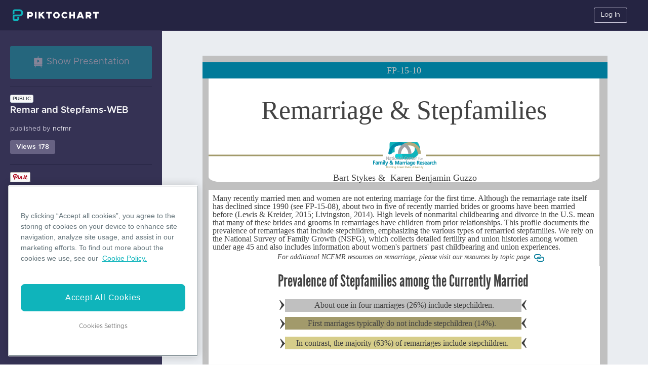

--- FILE ---
content_type: text/html; charset=utf-8
request_url: https://create.piktochart.com/output/6440242-remar-and-stepfams-web
body_size: 5951
content:
<!DOCTYPE html>
<!-- TODO: temporary file, remove this once the code is finalized -->
<html lang="en" prefix="og: http://ogp.me/ns/website#" xmlns:fb="http://www.facebook.com/2008/fbml" xmlns:og="http://opengraphprotocol.org/schema/">
<head>

  <meta charset="utf-8">
  <meta http-equiv="Content-Type" content="text/html; charset=utf-8" />

  <meta name="viewport" content="width=device-width, initial-scale=1.0" />
  <meta name="keywords" content="piktochart, infographic, editor, infographic editor " />
  <meta name="description" content="Remar and Stepfams-WEB | Piktochart Visual Editor" />
<meta name="author" content="ncfmr" />
<meta property="og:type" content="website" />
<meta property="og:title" content="Remar and Stepfams-WEB" />
<meta property="og:description" content="Remar and Stepfams-WEB | Piktochart Visual Editor" />
<meta property="og:url" content="https://create.piktochart.com/output/6440242-remar-and-stepfams-web" />
<meta property="og:image" content="https://c0.piktochart.com/v2/infographics/72b66bc1-5cc6-46cb-980b-448138c4641c/789f0ab09d2061bf3dbccba56a4819ce715e2a97_original.jpeg" />
<meta property="fb:app_id" content="360137457436393" />
<link rel="image_src" href="https://c0.piktochart.com/v2/infographics/72b66bc1-5cc6-46cb-980b-448138c4641c/789f0ab09d2061bf3dbccba56a4819ce715e2a97_original.jpeg" />
<meta name="twitter:card" content="summary" />
<meta name="twitter:site" content="@Piktochart" />
<meta name="twitter:creator" content="ncfmr" />
<meta name="twitter:url" content="https://create.piktochart.com/output/6440242-remar-and-stepfams-web" />
<meta name="twitter:title" content="Remar and Stepfams-WEB" />
<meta name="twitter:description" content="Remar and Stepfams-WEB | Piktochart Visual Editor" />
<meta name="twitter:image" content="https://c0.piktochart.com/v2/infographics/72b66bc1-5cc6-46cb-980b-448138c4641c/789f0ab09d2061bf3dbccba56a4819ce715e2a97_original.jpeg" />
<title>Remar and Stepfams-WEB | Piktochart Visual Editor </title>

  <meta name="csrf-param" content="authenticity_token" />
<meta name="csrf-token" content="Sro4HDQJi4DLEKLw026cDrrI6Ft98pPzFd5agYNjw--wBb6shJyU8_xsliBxJ9Za2-WGz6_pgyy804qoyRfXsg" />


  <!-- fav icons -->
  <link rel="shortcut icon" href="/favicon.png">
  <link rel="apple-touch-icon-precomposed" sizes="114x114" href="/apple-touch-icon-114-precomposed.png">
  <link rel="apple-touch-icon-precomposed" sizes="72x72" href="/apple-touch-icon-72-precomposed.png">
  <link rel="apple-touch-icon-precomposed" href="/apple-touch-icon-57-precomposed.png">

  <!-- stylesheets -->
  <link rel="stylesheet" media="screen" href="/assets/v4/base-76fbc5d731600141f4bfa102fc6cfc856f180af86f12c476cc2956be792c9075.css" />
<link rel="stylesheet" media="screen" href="/assets/v4/layout-shared-67f35690e3c15ad57aee9187e45fdf13fc2783720d5aa04801dcb574ed502cf8.css" />
<link rel="stylesheet" media="screen" href="/assets/v4/layout-output-694eedcd50aea5bf78108b227fafd96218c50163e13da332ef306ae0399014d1.css" />

  <!-- pikto fonts -->
  <style id="pikto-fonts" type="text/css" scope="" media="all"></style>


  <script data-ot-ignore src="https://www.dwin1.com/36542.js" type="text/javascript" defer></script>
<script>
  const FLASH_DISPLAY_DURATION_MS = 5000;
  const RESEND_COOLDOWN_SECONDS = 30;

  document.addEventListener("DOMContentLoaded", function () {
    const button = document.getElementById("resend-email-button");
    const counterText = document.getElementById("resend-counter-text");
    const counterValue = document.getElementById("resend-counter-value");
    const flash = document.getElementById("magic-link");

    if (flash) {      
      setTimeout(() => {
        flash.style.display = "none";
      }, FLASH_DISPLAY_DURATION_MS);
    }

    if (button && counterText && counterValue) {
      button.style.display = "none";
      let remaining = RESEND_COOLDOWN_SECONDS;
      counterValue.textContent = remaining.toString();
      const timer = setInterval(() => {
        remaining -= 1;
        counterValue.textContent = remaining.toString();
        if (remaining <= 0) {
          clearInterval(timer);
          counterText.style.display = "none";
          button.style.display = "block";
        }
      }, 1000);
    }
  });
</script>
<script>
//<![CDATA[
window.gon={};gon.value_based_pricing=false;gon.log_events=["paypal_webhook","braintree_webhook","user_changed_email","infographic_analytics_v2","wootric_response","downgrade_poll","teams_member_creation","teams_resource_access","teams_comments","teams_copy_from_personal","branding_kit","color_scheme","signup_poll","dashboard_v3","iap_webhook","personal_copy_from_teams","teams_copy_from_teams","downgrade_poll_teams","downgrade_poll_teams_trial","consents","failed_download","team_onboarding","kamt","teams_member_deletion","ecommerce","custom_fonts","visuals_metrics","dashboard_v4","adyen_webhook","live_collaboration_alpha","design_components","font_replacement","cancelled_download","failed_uploads","ppt_export","editor_tour","custom_dimension","visual_save","teams_sharing","restricted_action","feature_onboarding","user_to_user_transfer","team_owner_transfer","team_copy_from_teams","download_purchased","upgrade_modal_opened","teamtemplate_saved","visual_deleted","visual_duplicated","visual_opened_web","visual_comment_button_clicked","visual_movedto_folder","folder_added","folder_deleted","visual_preview_button_clicked","teamtemplate_removed","template_search","savedtemplatepage_visited","gallerypage_visited","visual_presented","custom_size_template_created","visual_shared","visual_share","dashboard_visited","output_page_visited","cancellationpoll_completed","visual_download","download_button_clicked","downloadsupgradecta_clicked","buydownloadcta_clicked","pricing_page_visited","upgrade_cta_clicked","role_category_selected","marketing_preference_selected","signup_poll_completed","visual_shared_toteam","visual_shared_onsocial","visual_copiedtoteam","invite_members_button_clicked","members_page_visited","member_invited","member_removed","member_added","member_left_workspace","support_button_clicked","whatsnew_button_clicked","workspace_switched","invoice_downloaded","comments_button_clicked","comment_posted","comment_resolved","brand_assets_page_visited","color_palette_created","custom_font_uploaded","custom_font_deleted","output_referral_cta_clicked","enter_editor","dashboard_visited_not_consent","asset","signup_poll_v4","saml_response"];gon.logging_system_enabled="true";gon.facebook_app_id="360137457436393";
//]]>
</script>



  <script>dataLayer = [];(function(w,d,s,l,i){w[l]=w[l]||[];w[l].push({'gtm.start':
new Date().getTime(),event:'gtm.js'});var f=d.getElementsByTagName(s)[0],
j=d.createElement(s),dl=l!='dataLayer'?'&l='+l:''; j.setAttributeNode(d.createAttribute('data-ot-ignore')); j.async=true;j.src=
'https://www.googletagmanager.com/gtm.js?id='+i+dl+ '&gtm_auth=JgKKw811eIFTYt99LuIllA&gtm_preview=env-2&gtm_cookies_win=x';f.parentNode.insertBefore(j,f);
})(window,document,'script','dataLayer','GTM-TZB2X4X');</script>

<script type="text/javascript">
  (function(c,l,a,r,i,t,y){
    c[a]=c[a]||function(){(c[a].q=c[a].q||[]).push(arguments)};
    t=l.createElement(r);t.async=1;t.src="https://www.clarity.ms/tag/"+i;
    y=l.getElementsByTagName(r)[0];y.parentNode.insertBefore(t,y);
  })(window, document, "clarity", "script", "ot33v281c1");
</script>

<style>.async-hide { opacity: 0 !important} </style>
<script>(function(a,s,y,n,c,h,i,d,e){s.className+=' '+y;h.start=1*new Date;
h.end=i=function(){s.className=s.className.replace(RegExp(' ?'+y),'')};
(a[n]=a[n]||[]).hide=h;setTimeout(function(){i();h.end=null},c);h.timeout=c;
})(window,document.documentElement,'async-hide','dataLayer',4000,
{'GTM-TZB2X4X':true});</script>

  <script type="text/javascript">
(function(i,s,o,g,r,a,m){i['GoogleAnalyticsObject']=r;i[r]=i[r]||function(){
(i[r].q=i[r].q||[]).push(arguments)},i[r].l=1*new Date();a=s.createElement(o),
m=s.getElementsByTagName(o)[0];a.async=1;a.src=g;m.parentNode.insertBefore(a,m)
})(window,document,'script','https://www.google-analytics.com/analytics.js','ga');

ga('create', 'UA-42574161-1', {'name': 'piktov3'});
ga('send', 'pageview');
</script>

<!-- OneTrust Cookies Consent Notice start for piktochart.com -->
<script type="text/javascript" src="https://cdn-apac.onetrust.com/consent/0d6ec8be-a0be-4bea-833d-87baeca06ce7/OtAutoBlock.js" ></script>

<script src="https://cdn-apac.onetrust.com/scripttemplates/otSDKStub.js"  type="text/javascript" charset="UTF-8" data-domain-script="0d6ec8be-a0be-4bea-833d-87baeca06ce7" ></script>
<script type="text/javascript">function OptanonWrapper() { }</script>
<!-- OneTrust Cookies Consent Notice end for piktochart.com -->




</head>

<body>
  <!-- GTM script - related to script_gtm in devise_scripts_header and scripts_header  -->
  <noscript><iframe src="https://www.googletagmanager.com/ns.html?id=GTM-TZB2X4X&gtm_auth=JgKKw811eIFTYt99LuIllA&gtm_preview=env-2&gtm_cookies_win=x"
height="0" width="0" style="display:none;visibility:hidden"></iframe></noscript>


  <div class="app-container" id="appContainer">
    <div id="output-pikto-container" class="pikto-container output-pikto-container original-view clearfix">
      <layout-legacy-header-general>
        <header class="header-layout">
  <nav class="top-menu-container">
  </nav>
</header>

      </layout-legacy-header-general>

      <div class="output-infobar">
        <button id="enter-presentation" class="output-present-button btn btn-primary btn-block pikto-disabled" title="Presentation Mode">
          <pikto-icon path="presentation" class="icon-white"></pikto-icon>
          <span class="m-0 h5 font-weight-normal">Show Presentation</span>
        </button>

        <div class="output-infobar-content">

  <div class="output-infobar-detail">
    <div class="output-infobar-top-row">
      <div class="pikto-outputdetails-permission">
        <pikto-badge variant="outline-secondary">
          public
        </pikto-badge>
      </div>
      <hr class="output-infobar-top-row-hr">
      <div id="pageview" class="output-view-counter">
        Loading...
      </div>
    </div>

    <h4 class="pikto-outputdetails-title">Remar and Stepfams-WEB</h4>

    <p class="pikto-outputdetails-author">
    published by
    <span class="output-creator-name">
      ncfmr
    </span>
    </p>
  </div>
</div>

  <div class="output-infobar-social-media">
    <!-- AddThis Button BEGIN -->
    <div id="addthis_output" class="addthis_toolbox addthis_default_style ">
      <div class="output-social-fb-tweet-cont">
        <a class="facebook-btn addthis_button_facebook_like" fb:like:layout="button_count"></a>
        <a class="twiter-btn addthis_button_tweet" style=""></a>
      </div>

      <div class="output-social-pin-share-cont">
        <a class="pinterest-btn" href="javascript:void(0)" data-pin-do="buttonBookmark" style="float: left; width: 43px; top: -2px; position: relative;">
          <img src="//assets.pinterest.com/images/pidgets/pinit_fg_en_rect_white_20.png" onclick="window.open('http://pinterest.com/pin/create/button/?url=https://create.piktochart.com/output/6440242-remar-and-stepfams-web&media=https://c0.piktochart.com/v2/infographics/72b66bc1-5cc6-46cb-980b-448138c4641c/fea77026bb2306631591801d24ffd4d296b0ee08_medium.jpeg&description=Remar+and+Stepfams-WEB | Piktochart Infographic Editor', '', 'left=100,top=100,width=600,height=400,resizable=0,toolbar=0')" />
        </a>
        <!-- <a class="addthis_button_pinterest_pinit" pi:pinit:url="https://create.piktochart.com/output/6440242-remar-and-stepfams-web" pi:pinit:media="https://c0.piktochart.com/v2/infographics/72b66bc1-5cc6-46cb-980b-448138c4641c/789f0ab09d2061bf3dbccba56a4819ce715e2a97_original.jpeg" pi:pinit:layout="horizontal"></a> -->

        <!-- Please call pinit.js only once per page -->
        <!--<script type="text/javascript" src="//assets.pinterest.com/js/pinit.js"></script>-->
        <a class="share-btn addthis_counter addthis_pill_style"></a>
      </div>
    </div>
    <!-- AddThis Button END -->
  </div><!--output-infobar-social-media-->


<div class="output-get-started-cont">
  <p>
  Want to create a visual like this?
  </p>
  <a href="/dashboard" class="btn btn-primary output-get-started-button">Get Started</a>
</div>


        <ul class="output-sidebar-footer">
          <li>
            <a class="pikto-navlink" id="footer-blog-link" href="https://piktochart.com/blog/" target="_blank">Blog</a>
          </li>

          <li>
            <a class="pikto-navlink" id="footer-resources-link" href="https://support.piktochart.com/" target="_blank">Resources</a>
          </li>

          <li class="output-sidebar-footer-copyright">
            <p>&copy; 2025 
              <a class="pikto-navlink" href="https://piktochart.com" target="_blank">Piktochart.com</a>, Piktochart LLC. All Rights Reserved.
            </p>
          </li>

          <li class="output-sidebar-footer-tnc">
            <a class="pikto-navlink" id="footer-privacy-policy-link" href="https://piktochart.com/piktocharts-privacy-policy/" target="_blank">
              Privacy Policy
            </a>
            <a class="pikto-navlink" id="footer-terms-conditions-link" href="https://piktochart.com/terms-conditions/" target="_blank">
              Terms of Use
            </a>
            <a class="pikto-navlink" id="footer-cookie-policy-link" href="https://piktochart.com/cookie-policy/" target="_blank">
              Cookie Policy
            </a>
          </li>
        </ul>
      </div>

      <div id="output-page-output-canvas" class="pikto-output-canvas output-page-output-canvas">
        <div id="output-loading-container" class="loading-container">
          <img class="loading" src="/assets/v4/b/loading-d4f5282244aa0a5913586d3481ac83ce40968c5d28ded13f5f4be24226e77db6.gif" />
        </div>
        <router-view :piktonext-visual="false">
        </router-view>
        <div id="comments-wrapper" class="output-comment-wrapper pikto-cloak-hidden">
          <!-- END permission_public? -->

        </div>
        <div id="output-page-toggle-sidebar-button" class="output-page-toggle-sidebar-button">
          <svg width="24" height="60" viewBox="0 0 24 60" fill="none" xmlns="http://www.w3.org/2000/svg">
            <path d="M21.4895 51.3777L5.48951 57.7974C2.86149 58.8519 2.69544e-07 56.9168 5.17097e-07 54.0851L4.71333e-06 6.08584C4.96482e-06 3.20906 2.94581 1.27288 5.58661 2.41396L21.5866 9.32755C23.0515 9.96052 24 11.4036 24 12.9994L24 47.6653C24 49.2994 23.0061 50.7692 21.4895 51.3777Z" fill="#343254"/>
            <path class="arrow" d="M9 34.3222C9 34.9277 9.75 35.2304 10.2143 34.7931L14.7857 30.4877C15.0714 30.2186 15.0714 29.7814 14.7857 29.5123L10.2143 25.2069C9.75 24.7696 9 25.0723 9 25.6778V34.3222Z" fill="white"/>
          </svg>
        </div>
      </div>
    </div>

    <div id="presentation-container" class="presentation-wrapper" style="display: none;">
      <div id="presentation-title" class="presentation-header presentation-overlay top-menu-container clearfix">
  <div class="presentation-header-detail">
    <div class="presentation-header-permission">
      <pikto-badge variant="outline-secondary">
        public
      </pikto-badge>
    </div>
    <h5 class="presentation-header-title">Remar and Stepfams-WEB</h5>
  </div>

  <ul class="d-flex align-items-center justify-content-end h-100">


    <li class="mr-2">
      <pikto-button
        id="exit-presentation"
        variant="dark"
        title="Exit Presentation Mode"
        size="sm">Exit</pikto-button>
    </li>

    <li>
      <pikto-button
        size="sm"
        variant="outline-light" 
        href="/users/sign_in">
        Log In
      </pikto-button>
    </li>

  </ul>
</div>

      <div id="reveal-wrapper">
        <div id="reveal-container" class="reveal">
          <div id="reveal-slides" class="slides"></div>
        </div>
        <div class="ds-temp-class navigate-left">
          <pikto-icon path="arrow" class="icon-white"></pikto-icon>
        </div>
        <div class="ds-temp-class navigate-right">
          <pikto-icon path="arrow" class="icon-white"></pikto-icon>
        </div>
      </div>

      <div id="presentation-control-panel" class="presentation-overlay presentation-control">
        <button
          id="control-toggle-button"
          class="btn shape-trapezoid">
          <div class="shape-trapezoid-left">&nbsp;</div>
          <div class="shape-trapezoid-middle">
            <pikto-icon path="chevron"></pikto-icon>
          </div>
          <div class="shape-trapezoid-right">&nbsp;</div>
        </button>
        <div class="presentation-setting-container">

  <ul class="presentation-setting clearfix">
    <li class="presentation-preview text-light">
      <pikto-icon  
        path="presentation-preview"
        class="icon-light"></pikto-icon>
      <span>Slide Preview</span>
    </li>

    <li class="px-0 py-3">
      <pikto-dropdown 
        menu-variant="dark" 
        variant="link text-light text-decoration-none"
        size="sm">
        <template #button-content>
          <pikto-icon 
            path="presentation-transition" 
            class="icon-light mr-0"></pikto-icon>
          <span>Transition</span>
          <span id="transition-label">Default</span>
        </template>
        <pikto-dropdown-text>
          <div class="transition-dropdown d-flex">
            <pikto-button
              size="sm"
              class="mr-3"
              variant="dark"
              data-transition="none">
              None
            </pikto-button>
            <pikto-button
            size="sm"
              class="mr-3 active"
              variant="dark"
              data-transition="default">
              Default
            </pikto-button>
            <pikto-button
              size="sm"
              class="mr-3"
              variant="dark"
              data-transition="concave">
              Concave
            </pikto-button>
            <pikto-button
              size="sm"
              class="mr-3"
              variant="dark"
              data-transition="fade-in">
              Fade
            </pikto-button>
            <pikto-button
              size="sm"
              class="mr-3"
              variant="dark"
              data-transition="linear">
              Linear
            </pikto-button>
            <pikto-button
              size="sm"
              variant="dark"
              data-transition="zoom">
              Zoom
            </pikto-button>
          </div>
        </pikto-dropdown-text>
      </pikto-dropdown>
    </li>
  </ul>

</div>

<div class="slides-preview-frame">

  <div class="slides-preview-control arrow-left-slide" id="slides-left">
    <pikto-icon path="chevron" class="slides-preview-arrow chevron-left"></pikto-icon>
  </div>

  <div class="slides-preview-control arrow-right-slide" id="slides-right">
    <pikto-icon path="chevron" class="slides-preview-arrow chevron-right"></pikto-icon>
  </div>

  <div class="slides-view">
    <div class="clearfix overflow-hidden" id="slides-preview"></div>
  </div>

</div>

      </div>
    </div>

    <div class="original-view output-footer">
      <layout-legacy-footer-general></layout-legacy-footer-general>
    </div>
  </div>


  <script src=/assets/runtime~magic-bundle-da1621780caa63caaff0.js type="text/javascript"></script>
<script src=/assets/magic-5aeeb278e25ff59023c6-bundle.js type="text/javascript"></script>



  <!-- AddThis Button BEGIN -->
  <script type="text/javascript">
    var addthis_config = {"data_track_addressbar":false};
    addthis_config.services_exclude = 'pinterest,pinterest_share';
  </script>
  <script type="text/javascript" src="//s7.addthis.com/js/300/addthis_widget.js"></script>

  <!-- AddThis Button END -->
  <!-- Facebook commentable BEGIN -->
  <!-- Facebook commentable END -->

  <script id="pikto-js-reveal"></script>
</body>
</html>


--- FILE ---
content_type: text/css
request_url: https://create.piktochart.com/assets/v4/base-76fbc5d731600141f4bfa102fc6cfc856f180af86f12c476cc2956be792c9075.css
body_size: 49472
content:
/*!
 * Bootstrap v4.3.1 (https://getbootstrap.com/)
 * Copyright 2011-2019 The Bootstrap Authors
 * Copyright 2011-2019 Twitter, Inc.
 * Licensed under MIT (https://github.com/twbs/bootstrap/blob/master/LICENSE)
 */@media (max-width: 575.98px){.bv-d-xs-down-none{display:none !important}}@media (max-width: 767.98px){.bv-d-sm-down-none{display:none !important}}@media (max-width: 991.98px){.bv-d-md-down-none{display:none !important}}@media (max-width: 1199.98px){.bv-d-lg-down-none{display:none !important}}.bv-d-xl-down-none{display:none !important}.card-img-left{border-top-left-radius:2px;border-bottom-left-radius:2px}.card-img-right{border-top-right-radius:2px;border-bottom-right-radius:2px}.b-dropdown-form{display:inline-block;padding:.25rem 1.5rem;width:100%;clear:both;font-weight:400}.b-dropdown-form:focus{outline:1px dotted !important;outline:5px auto -webkit-focus-ring-color !important}.b-dropdown-form.disabled,.b-dropdown-form:disabled{outline:0 !important;color:#dae0e7;pointer-events:none}.b-dropdown-text{display:inline-block;padding:.25rem 1.5rem;margin-bottom:0;width:100%;clear:both;font-weight:lighter}.custom-checkbox.b-custom-control-lg,.input-group-lg .custom-checkbox{font-size:.9375rem;line-height:1.33334;padding-left:2rem}.custom-checkbox.b-custom-control-lg .custom-control-label:before,.input-group-lg .custom-checkbox .custom-control-label:before{top:-.062496875rem;left:-2rem;width:1.375rem;height:1.375rem;border-radius:3px}.custom-checkbox.b-custom-control-lg .custom-control-label:after,.input-group-lg .custom-checkbox .custom-control-label:after{top:-.062496875rem;left:-2rem;width:1.375rem;height:1.375rem;background-size:66% 66%}.custom-checkbox.b-custom-control-sm,.input-group-sm .custom-checkbox{font-size:.6875rem;line-height:1.8181909091;padding-left:1.3125rem}.custom-checkbox.b-custom-control-sm .custom-control-label:before,.input-group-sm .custom-checkbox .custom-control-label:before{top:.187503125rem;left:-1.3125rem;width:.875rem;height:.875rem;border-radius:3px}.custom-checkbox.b-custom-control-sm .custom-control-label:after,.input-group-sm .custom-checkbox .custom-control-label:after{top:.187503125rem;left:-1.3125rem;width:.875rem;height:.875rem;background-size:66% 66%}.custom-switch.b-custom-control-lg,.input-group-lg .custom-switch{padding-left:3.375rem}.custom-switch.b-custom-control-lg .custom-control-label,.input-group-lg .custom-switch .custom-control-label{font-size:.9375rem;line-height:1.33334}.custom-switch.b-custom-control-lg .custom-control-label:before,.input-group-lg .custom-switch .custom-control-label:before{top:-.062496875rem;height:1.375rem;left:-3.375rem;width:2.75rem;border-radius:.6875rem}.custom-switch.b-custom-control-lg .custom-control-label:after,.input-group-lg .custom-switch .custom-control-label:after{top:calc(-.0625rem + 2px);left:calc(-3.375rem + 2px);width:calc(1.375rem - 4px);height:calc(1.375rem - 4px);border-radius:.6875rem;background-size:66% 66%}.custom-switch.b-custom-control-lg .custom-control-input:checked~.custom-control-label:after,.input-group-lg .custom-switch .custom-control-input:checked~.custom-control-label:after{transform:translateX(1.375rem)}.custom-switch.b-custom-control-sm,.input-group-sm .custom-switch{padding-left:2.312499875rem}.custom-switch.b-custom-control-sm .custom-control-label,.input-group-sm .custom-switch .custom-control-label{font-size:.6875rem;line-height:1.8181909091}.custom-switch.b-custom-control-sm .custom-control-label:before,.input-group-sm .custom-switch .custom-control-label:before{top:.187503125rem;left:-2.312499875rem;width:1.874999875rem;height:.875rem;border-radius:.4375rem}.custom-switch.b-custom-control-sm .custom-control-label:after,.input-group-sm .custom-switch .custom-control-label:after{top:calc(.1875rem + 2px);left:calc(-2.3125rem + 2px);width:calc(.875rem - 4px);height:calc(.875rem - 4px);border-radius:.4375rem;background-size:66% 66%}.custom-switch.b-custom-control-sm .custom-control-input:checked~.custom-control-label:after,.input-group-sm .custom-switch .custom-control-input:checked~.custom-control-label:after{transform:translateX(0.999999875rem)}.b-custom-control-lg.custom-file,.b-custom-control-lg .custom-file-input,.b-custom-control-lg .custom-file-label,.input-group-lg.custom-file,.input-group-lg .custom-file-input,.input-group-lg .custom-file-label{font-size:.9375rem;height:calc(2.62501rem + 2px)}.b-custom-control-lg .custom-file-label,.b-custom-control-lg .custom-file-label:after,.input-group-lg .custom-file-label,.input-group-lg .custom-file-label:after{padding:.6875rem 1.5rem;line-height:1.33334}.b-custom-control-lg .custom-file-label,.input-group-lg .custom-file-label{border-radius:3px}.b-custom-control-lg .custom-file-label:after,.input-group-lg .custom-file-label:after{font-size:inherit;height:calc(1.33334em + 1.375rem);border-radius:0 3px 3px 0}.b-custom-control-sm.custom-file,.b-custom-control-sm .custom-file-input,.b-custom-control-sm .custom-file-label,.input-group-sm.custom-file,.input-group-sm .custom-file-input,.input-group-sm .custom-file-label{font-size:.8125rem;height:calc(1.5577rem + 2px)}.b-custom-control-sm .custom-file-label,.b-custom-control-sm .custom-file-label:after,.input-group-sm .custom-file-label,.input-group-sm .custom-file-label:after{padding:.25rem .875rem;line-height:1.5384692308}.b-custom-control-sm .custom-file-label,.input-group-sm .custom-file-label{border-radius:3px}.b-custom-control-sm .custom-file-label:after,.input-group-sm .custom-file-label:after{font-size:inherit;height:calc(1.53847em + .5rem);border-radius:0 3px 3px 0}.form-control.is-invalid,.form-control.is-valid,.was-validated .form-control:invalid,.was-validated .form-control:valid{background-position:right calc(.35714em + .21875rem) center}input.form-control[type=color]{height:calc(2.03572rem + 2px);padding:.125rem .4375rem}.input-group-sm input.form-control[type=color],input.form-control.form-control-sm[type=color]{height:calc(1.5577rem + 2px);padding:.125rem .4375rem}.input-group-lg input.form-control[type=color],input.form-control.form-control-lg[type=color]{height:calc(2.62501rem + 2px);padding:.125rem .4375rem}input.form-control[type=color]:disabled{background-color:#adb5bd;opacity:.4}.input-group>.custom-range{position:relative;flex:1 1 auto;width:1%;margin-bottom:0}.input-group>.custom-file+.custom-range,.input-group>.custom-range+.custom-file,.input-group>.custom-range+.custom-range,.input-group>.custom-range+.custom-select,.input-group>.custom-range+.form-control,.input-group>.custom-range+.form-control-plaintext,.input-group>.custom-select+.custom-range,.input-group>.form-control+.custom-range,.input-group>.form-control-plaintext+.custom-range{margin-left:-1px}.input-group>.custom-range:focus{z-index:3}.input-group>.custom-range:not(:last-child){border-top-right-radius:0;border-bottom-right-radius:0}.input-group>.custom-range:not(:first-child){border-top-left-radius:0;border-bottom-left-radius:0}.input-group>.custom-range{padding:0 1rem;background-color:#fff;background-clip:padding-box;border:1px solid #ced4da;height:calc(2.03572rem + 2px);border-radius:3px;box-shadow:none;transition:border-color .15s ease-in-out,box-shadow .15s ease-in-out}@media (prefers-reduced-motion: reduce){.input-group>.custom-range{transition:none}}.input-group>.custom-range:focus{color:#353254;background-color:#fff;border-color:#6963a2;outline:0;box-shadow:none,0 0 0 1px #0fb4bb}.input-group>.custom-range:disabled,.input-group>.custom-range[readonly]{background-color:#e9ecef}.input-group-lg>.custom-range{height:calc(2.62501rem + 2px);padding:0 1.5rem;border-radius:3px}.input-group-sm>.custom-range{height:calc(1.5577rem + 2px);padding:0 .875rem;border-radius:3px}.input-group .custom-range.is-valid,.was-validated .input-group .custom-range:valid{border-color:#39b54a}.input-group .custom-range.is-valid:focus,.was-validated .input-group .custom-range:valid:focus{border-color:#39b54a;box-shadow:0 0 0 1px rgba(57,181,74,0.25)}.custom-range.is-valid:focus::-webkit-slider-thumb,.was-validated .custom-range:valid:focus::-webkit-slider-thumb{box-shadow:0 0 0 1px #fbfbfc,0 0 0 1px #b8e9bf}.custom-range.is-valid:focus::-moz-range-thumb,.was-validated .custom-range:valid:focus::-moz-range-thumb{box-shadow:0 0 0 1px #fbfbfc,0 0 0 1px #b8e9bf}.custom-range.is-valid:focus::-ms-thumb,.was-validated .custom-range:valid:focus::-ms-thumb{box-shadow:0 0 0 1px #fbfbfc,0 0 0 1px #b8e9bf}.custom-range.is-valid::-webkit-slider-thumb,.was-validated .custom-range:valid::-webkit-slider-thumb{background-color:#39b54a;background-image:none}.custom-range.is-valid::-webkit-slider-thumb:active,.was-validated .custom-range:valid::-webkit-slider-thumb:active{background-color:#b8e9bf;background-image:none}.custom-range.is-valid::-webkit-slider-runnable-track,.was-validated .custom-range:valid::-webkit-slider-runnable-track{background-color:rgba(57,181,74,0.35)}.custom-range.is-valid::-moz-range-thumb,.was-validated .custom-range:valid::-moz-range-thumb{background-color:#39b54a;background-image:none}.custom-range.is-valid::-moz-range-thumb:active,.was-validated .custom-range:valid::-moz-range-thumb:active{background-color:#b8e9bf;background-image:none}.custom-range.is-valid::-moz-range-track,.was-validated .custom-range:valid::-moz-range-track{background:rgba(57,181,74,0.35)}.custom-range.is-valid~.valid-feedback,.custom-range.is-valid~.valid-tooltip,.was-validated .custom-range:valid~.valid-feedback,.was-validated .custom-range:valid~.valid-tooltip{display:block}.custom-range.is-valid::-ms-thumb,.was-validated .custom-range:valid::-ms-thumb{background-color:#39b54a;background-image:none}.custom-range.is-valid::-ms-thumb:active,.was-validated .custom-range:valid::-ms-thumb:active{background-color:#b8e9bf;background-image:none}.custom-range.is-valid::-ms-track-lower,.custom-range.is-valid::-ms-track-upper,.was-validated .custom-range:valid::-ms-track-lower,.was-validated .custom-range:valid::-ms-track-upper{background:rgba(57,181,74,0.35)}.input-group .custom-range.is-invalid,.was-validated .input-group .custom-range:invalid{border-color:#d52d32}.input-group .custom-range.is-invalid:focus,.was-validated .input-group .custom-range:invalid:focus{border-color:#d52d32;box-shadow:0 0 0 1px rgba(213,45,50,0.25)}.custom-range.is-invalid:focus::-webkit-slider-thumb,.was-validated .custom-range:invalid:focus::-webkit-slider-thumb{box-shadow:0 0 0 1px #fbfbfc,0 0 0 1px #f3c2c3}.custom-range.is-invalid:focus::-moz-range-thumb,.was-validated .custom-range:invalid:focus::-moz-range-thumb{box-shadow:0 0 0 1px #fbfbfc,0 0 0 1px #f3c2c3}.custom-range.is-invalid:focus::-ms-thumb,.was-validated .custom-range:invalid:focus::-ms-thumb{box-shadow:0 0 0 1px #fbfbfc,0 0 0 1px #f3c2c3}.custom-range.is-invalid::-webkit-slider-thumb,.was-validated .custom-range:invalid::-webkit-slider-thumb{background-color:#d52d32;background-image:none}.custom-range.is-invalid::-webkit-slider-thumb:active,.was-validated .custom-range:invalid::-webkit-slider-thumb:active{background-color:#f3c2c3;background-image:none}.custom-range.is-invalid::-webkit-slider-runnable-track,.was-validated .custom-range:invalid::-webkit-slider-runnable-track{background-color:rgba(213,45,50,0.35)}.custom-range.is-invalid::-moz-range-thumb,.was-validated .custom-range:invalid::-moz-range-thumb{background-color:#d52d32;background-image:none}.custom-range.is-invalid::-moz-range-thumb:active,.was-validated .custom-range:invalid::-moz-range-thumb:active{background-color:#f3c2c3;background-image:none}.custom-range.is-invalid::-moz-range-track,.was-validated .custom-range:invalid::-moz-range-track{background:rgba(213,45,50,0.35)}.custom-range.is-invalid~.invalid-feedback,.custom-range.is-invalid~.invalid-tooltip,.was-validated .custom-range:invalid~.invalid-feedback,.was-validated .custom-range:invalid~.invalid-tooltip{display:block}.custom-range.is-invalid::-ms-thumb,.was-validated .custom-range:invalid::-ms-thumb{background-color:#d52d32;background-image:none}.custom-range.is-invalid::-ms-thumb:active,.was-validated .custom-range:invalid::-ms-thumb:active{background-color:#f3c2c3;background-image:none}.custom-range.is-invalid::-ms-track-lower,.custom-range.is-invalid::-ms-track-upper,.was-validated .custom-range:invalid::-ms-track-lower,.was-validated .custom-range:invalid::-ms-track-upper{background:rgba(213,45,50,0.35)}.custom-radio.b-custom-control-lg,.input-group-lg .custom-radio{font-size:.9375rem;line-height:1.33334;padding-left:2rem}.custom-radio.b-custom-control-lg .custom-control-label:before,.input-group-lg .custom-radio .custom-control-label:before{top:-.062496875rem;left:-2rem;width:1.375rem;height:1.375rem;border-radius:50%}.custom-radio.b-custom-control-lg .custom-control-label:after,.input-group-lg .custom-radio .custom-control-label:after{top:-.062496875rem;left:-2rem;width:1.375rem;height:1.375rem;background:no-repeat 50%/66% 66%}.custom-radio.b-custom-control-sm,.input-group-sm .custom-radio{font-size:.6875rem;line-height:1.8181909091;padding-left:1.3125rem}.custom-radio.b-custom-control-sm .custom-control-label:before,.input-group-sm .custom-radio .custom-control-label:before{top:.187503125rem;left:-1.3125rem;width:.875rem;height:.875rem;border-radius:50%}.custom-radio.b-custom-control-sm .custom-control-label:after,.input-group-sm .custom-radio .custom-control-label:after{top:.187503125rem;left:-1.3125rem;width:.875rem;height:.875rem;background:no-repeat 50%/66% 66%}.modal-backdrop{opacity:.7}.popover.b-popover{display:block;opacity:1}.popover.b-popover.fade:not(.show){opacity:0}.popover.b-popover.show{opacity:1}.table.b-table.b-table-fixed{table-layout:fixed}.table.b-table.b-table-no-border-collapse{border-collapse:separate;border-spacing:0}.table.b-table[aria-busy=true]{opacity:.55}.table.b-table>tbody>tr.b-table-details>td{border-top:none !important}.table.b-table>caption{caption-side:bottom}.table.b-table.b-table-caption-top>caption{caption-side:top !important}.table.b-table>tbody>.table-active,.table.b-table>tbody>.table-active>td,.table.b-table>tbody>.table-active>th{background-color:rgba(0,0,0,0.075)}.table.b-table.table-hover>tbody>tr.table-active:hover td,.table.b-table.table-hover>tbody>tr.table-active:hover th{color:#212529;background-image:linear-gradient(rgba(0,0,0,0.075), rgba(0,0,0,0.075));background-repeat:no-repeat}.table.b-table>tbody>.bg-active,.table.b-table>tbody>.bg-active>td,.table.b-table>tbody>.bg-active>th{background-color:rgba(255,255,255,0.075) !important}.table.b-table.table-hover.table-dark>tbody>tr.bg-active:hover td,.table.b-table.table-hover.table-dark>tbody>tr.bg-active:hover th{color:#fbfbfc;background-image:linear-gradient(rgba(255,255,255,0.075), rgba(255,255,255,0.075));background-repeat:no-repeat}.b-table-sticky-header,.table-responsive,[class*=table-responsive-]{margin-bottom:1rem}.b-table-sticky-header>.table,.table-responsive>.table,[class*=table-responsive-]>.table{margin-bottom:0}.b-table-sticky-header{overflow-y:auto;max-height:300px}@media print{.b-table-sticky-header{overflow-y:visible !important;max-height:none !important}}@supports (position: -webkit-sticky) or (position: sticky){.b-table-sticky-header>.table.b-table>thead>tr>th{position:-webkit-sticky;position:sticky;top:0;z-index:2}.b-table-sticky-header>.table.b-table>tbody>tr>.b-table-sticky-column,.b-table-sticky-header>.table.b-table>tfoot>tr>.b-table-sticky-column,.b-table-sticky-header>.table.b-table>thead>tr>.b-table-sticky-column,.table-responsive>.table.b-table>tbody>tr>.b-table-sticky-column,.table-responsive>.table.b-table>tfoot>tr>.b-table-sticky-column,.table-responsive>.table.b-table>thead>tr>.b-table-sticky-column,[class*=table-responsive-]>.table.b-table>tbody>tr>.b-table-sticky-column,[class*=table-responsive-]>.table.b-table>tfoot>tr>.b-table-sticky-column,[class*=table-responsive-]>.table.b-table>thead>tr>.b-table-sticky-column{position:-webkit-sticky;position:sticky;left:0}.b-table-sticky-header>.table.b-table>thead>tr>.b-table-sticky-column,.table-responsive>.table.b-table>thead>tr>.b-table-sticky-column,[class*=table-responsive-]>.table.b-table>thead>tr>.b-table-sticky-column{z-index:5}.b-table-sticky-header>.table.b-table>tbody>tr>.b-table-sticky-column,.b-table-sticky-header>.table.b-table>tfoot>tr>.b-table-sticky-column,.table-responsive>.table.b-table>tbody>tr>.b-table-sticky-column,.table-responsive>.table.b-table>tfoot>tr>.b-table-sticky-column,[class*=table-responsive-]>.table.b-table>tbody>tr>.b-table-sticky-column,[class*=table-responsive-]>.table.b-table>tfoot>tr>.b-table-sticky-column{z-index:2}.table.b-table>tbody>tr>.table-b-table-default,.table.b-table>tfoot>tr>.table-b-table-default,.table.b-table>thead>tr>.table-b-table-default{color:#212529;background-color:transparent}.table.b-table.table-dark>tbody>tr>.bg-b-table-default,.table.b-table.table-dark>tfoot>tr>.bg-b-table-default,.table.b-table.table-dark>thead>tr>.bg-b-table-default{color:#fbfbfc;background-color:#212529}.table.b-table.table-striped>tbody>tr:nth-of-type(odd)>.table-b-table-default{background-image:linear-gradient(rgba(0,0,0,0.05), rgba(0,0,0,0.05));background-repeat:no-repeat}.table.b-table.table-striped.table-dark>tbody>tr:nth-of-type(odd)>.bg-b-table-default{background-image:linear-gradient(rgba(255,255,255,0.05), rgba(255,255,255,0.05));background-repeat:no-repeat}.table.b-table.table-hover>tbody>tr:hover>.table-b-table-default{color:#212529;background-image:linear-gradient(rgba(0,0,0,0.075), rgba(0,0,0,0.075));background-repeat:no-repeat}.table.b-table.table-hover.table-dark>tbody>tr:hover>.bg-b-table-default{color:#fbfbfc;background-image:linear-gradient(rgba(255,255,255,0.075), rgba(255,255,255,0.075));background-repeat:no-repeat}}.table.b-table>tfoot>tr>[aria-sort],.table.b-table>thead>tr>[aria-sort]{cursor:pointer;background-image:none;background-repeat:no-repeat;background-size:.65em 1em}.table.b-table>tfoot>tr>[aria-sort]:not(.b-table-sort-icon-left),.table.b-table>thead>tr>[aria-sort]:not(.b-table-sort-icon-left){background-position:right .25rem center;padding-right:calc(.5rem + .65em)}.table.b-table>tfoot>tr>.b-table-sort-icon-left[aria-sort],.table.b-table>thead>tr>.b-table-sort-icon-left[aria-sort]{background-position:left .25rem center;padding-left:calc(.5rem + .65em)}.table.b-table>tfoot>tr>[aria-sort=none],.table.b-table>thead>tr>[aria-sort=none]{background-image:url("data:image/svg+xml;charset=utf-8,%3Csvg xmlns='http://www.w3.org/2000/svg' width='101' height='101' preserveAspectRatio='none'%3E%3Cpath opacity='.3' d='M51 1l25 23 24 22H1l25-22zm0 100l25-23 24-22H1l25 22z'/%3E%3C/svg%3E")}.table.b-table>tfoot>tr>[aria-sort=ascending],.table.b-table>thead>tr>[aria-sort=ascending]{background-image:url("data:image/svg+xml;charset=utf-8,%3Csvg xmlns='http://www.w3.org/2000/svg' width='101' height='101' preserveAspectRatio='none'%3E%3Cpath d='M51 1l25 23 24 22H1l25-22z'/%3E%3Cpath opacity='.3' d='M51 101l25-23 24-22H1l25 22z'/%3E%3C/svg%3E")}.table.b-table>tfoot>tr>[aria-sort=descending],.table.b-table>thead>tr>[aria-sort=descending]{background-image:url("data:image/svg+xml;charset=utf-8,%3Csvg xmlns='http://www.w3.org/2000/svg' width='101' height='101' preserveAspectRatio='none'%3E%3Cpath opacity='.3' d='M51 1l25 23 24 22H1l25-22z'/%3E%3Cpath d='M51 101l25-23 24-22H1l25 22z'/%3E%3C/svg%3E")}.table.b-table.table-dark>tfoot>tr>[aria-sort=none],.table.b-table.table-dark>thead>tr>[aria-sort=none],.table.b-table>.thead-dark>tr>[aria-sort=none]{background-image:url("data:image/svg+xml;charset=utf-8,%3Csvg xmlns='http://www.w3.org/2000/svg' width='101' height='101' preserveAspectRatio='none'%3E%3Cpath fill='%23fff' opacity='.3' d='M51 1l25 23 24 22H1l25-22zm0 100l25-23 24-22H1l25 22z'/%3E%3C/svg%3E")}.table.b-table.table-dark>tfoot>tr>[aria-sort=ascending],.table.b-table.table-dark>thead>tr>[aria-sort=ascending],.table.b-table>.thead-dark>tr>[aria-sort=ascending]{background-image:url("data:image/svg+xml;charset=utf-8,%3Csvg xmlns='http://www.w3.org/2000/svg' width='101' height='101' preserveAspectRatio='none'%3E%3Cpath fill='%23fff' d='M51 1l25 23 24 22H1l25-22z'/%3E%3Cpath fill='%23fff' opacity='.3' d='M51 101l25-23 24-22H1l25 22z'/%3E%3C/svg%3E")}.table.b-table.table-dark>tfoot>tr>[aria-sort=descending],.table.b-table.table-dark>thead>tr>[aria-sort=descending],.table.b-table>.thead-dark>tr>[aria-sort=descending]{background-image:url("data:image/svg+xml;charset=utf-8,%3Csvg xmlns='http://www.w3.org/2000/svg' width='101' height='101' preserveAspectRatio='none'%3E%3Cpath fill='%23fff' opacity='.3' d='M51 1l25 23 24 22H1l25-22z'/%3E%3Cpath fill='%23fff' d='M51 101l25-23 24-22H1l25 22z'/%3E%3C/svg%3E")}.table.b-table>tfoot>tr>.table-dark[aria-sort=none],.table.b-table>thead>tr>.table-dark[aria-sort=none]{background-image:url("data:image/svg+xml;charset=utf-8,%3Csvg xmlns='http://www.w3.org/2000/svg' width='101' height='101' preserveAspectRatio='none'%3E%3Cpath fill='%23fff' opacity='.3' d='M51 1l25 23 24 22H1l25-22zm0 100l25-23 24-22H1l25 22z'/%3E%3C/svg%3E")}.table.b-table>tfoot>tr>.table-dark[aria-sort=ascending],.table.b-table>thead>tr>.table-dark[aria-sort=ascending]{background-image:url("data:image/svg+xml;charset=utf-8,%3Csvg xmlns='http://www.w3.org/2000/svg' width='101' height='101' preserveAspectRatio='none'%3E%3Cpath fill='%23fff' d='M51 1l25 23 24 22H1l25-22z'/%3E%3Cpath fill='%23fff' opacity='.3' d='M51 101l25-23 24-22H1l25 22z'/%3E%3C/svg%3E")}.table.b-table>tfoot>tr>.table-dark[aria-sort=descending],.table.b-table>thead>tr>.table-dark[aria-sort=descending]{background-image:url("data:image/svg+xml;charset=utf-8,%3Csvg xmlns='http://www.w3.org/2000/svg' width='101' height='101' preserveAspectRatio='none'%3E%3Cpath fill='%23fff' opacity='.3' d='M51 1l25 23 24 22H1l25-22z'/%3E%3Cpath fill='%23fff' d='M51 101l25-23 24-22H1l25 22z'/%3E%3C/svg%3E")}.table.b-table.table-sm>tfoot>tr>[aria-sort]:not(.b-table-sort-icon-left),.table.b-table.table-sm>thead>tr>[aria-sort]:not(.b-table-sort-icon-left){background-position:right .15rem center;padding-right:calc(.3rem + .65em)}.table.b-table.table-sm>tfoot>tr>.b-table-sort-icon-left[aria-sort],.table.b-table.table-sm>thead>tr>.b-table-sort-icon-left[aria-sort]{background-position:left .15rem center;padding-left:calc(.3rem + .65em)}.table.b-table.b-table-selectable>tbody>tr{cursor:pointer}.table.b-table.b-table-selectable.b-table-selecting.b-table-select-range>tbody>tr{-webkit-user-select:none;-moz-user-select:none;-ms-user-select:none;user-select:none}@media (max-width: 575.98px){.table.b-table.b-table-stacked-sm{display:block;width:100%}.table.b-table.b-table-stacked-sm>caption,.table.b-table.b-table-stacked-sm>tbody,.table.b-table.b-table-stacked-sm>tbody>tr,.table.b-table.b-table-stacked-sm>tbody>tr>td,.table.b-table.b-table-stacked-sm>tbody>tr>th{display:block}.table.b-table.b-table-stacked-sm>tfoot,.table.b-table.b-table-stacked-sm>tfoot>tr.b-table-bottom-row,.table.b-table.b-table-stacked-sm>tfoot>tr.b-table-top-row,.table.b-table.b-table-stacked-sm>thead,.table.b-table.b-table-stacked-sm>thead>tr.b-table-bottom-row,.table.b-table.b-table-stacked-sm>thead>tr.b-table-top-row{display:none}.table.b-table.b-table-stacked-sm>caption{caption-side:top !important}.table.b-table.b-table-stacked-sm>tbody>tr>[data-label]:before{content:attr(data-label);width:40%;float:left;text-align:right;overflow-wrap:break-word;font-weight:700;font-style:normal;padding:0 .5rem 0 0;margin:0}.table.b-table.b-table-stacked-sm>tbody>tr>[data-label]:after{display:block;clear:both;content:""}.table.b-table.b-table-stacked-sm>tbody>tr>[data-label]>div{display:inline-block;width:60%;padding:0 0 0 .5rem;margin:0}.table.b-table.b-table-stacked-sm>tbody>tr.bottom-row,.table.b-table.b-table-stacked-sm>tbody>tr.top-row{display:none}.table.b-table.b-table-stacked-sm>tbody>tr>:first-child,.table.b-table.b-table-stacked-sm>tbody>tr>[rowspan]+td,.table.b-table.b-table-stacked-sm>tbody>tr>[rowspan]+th{border-top-width:3px}}@media (max-width: 767.98px){.table.b-table.b-table-stacked-md{display:block;width:100%}.table.b-table.b-table-stacked-md>caption,.table.b-table.b-table-stacked-md>tbody,.table.b-table.b-table-stacked-md>tbody>tr,.table.b-table.b-table-stacked-md>tbody>tr>td,.table.b-table.b-table-stacked-md>tbody>tr>th{display:block}.table.b-table.b-table-stacked-md>tfoot,.table.b-table.b-table-stacked-md>tfoot>tr.b-table-bottom-row,.table.b-table.b-table-stacked-md>tfoot>tr.b-table-top-row,.table.b-table.b-table-stacked-md>thead,.table.b-table.b-table-stacked-md>thead>tr.b-table-bottom-row,.table.b-table.b-table-stacked-md>thead>tr.b-table-top-row{display:none}.table.b-table.b-table-stacked-md>caption{caption-side:top !important}.table.b-table.b-table-stacked-md>tbody>tr>[data-label]:before{content:attr(data-label);width:40%;float:left;text-align:right;overflow-wrap:break-word;font-weight:700;font-style:normal;padding:0 .5rem 0 0;margin:0}.table.b-table.b-table-stacked-md>tbody>tr>[data-label]:after{display:block;clear:both;content:""}.table.b-table.b-table-stacked-md>tbody>tr>[data-label]>div{display:inline-block;width:60%;padding:0 0 0 .5rem;margin:0}.table.b-table.b-table-stacked-md>tbody>tr.bottom-row,.table.b-table.b-table-stacked-md>tbody>tr.top-row{display:none}.table.b-table.b-table-stacked-md>tbody>tr>:first-child,.table.b-table.b-table-stacked-md>tbody>tr>[rowspan]+td,.table.b-table.b-table-stacked-md>tbody>tr>[rowspan]+th{border-top-width:3px}}@media (max-width: 991.98px){.table.b-table.b-table-stacked-lg{display:block;width:100%}.table.b-table.b-table-stacked-lg>caption,.table.b-table.b-table-stacked-lg>tbody,.table.b-table.b-table-stacked-lg>tbody>tr,.table.b-table.b-table-stacked-lg>tbody>tr>td,.table.b-table.b-table-stacked-lg>tbody>tr>th{display:block}.table.b-table.b-table-stacked-lg>tfoot,.table.b-table.b-table-stacked-lg>tfoot>tr.b-table-bottom-row,.table.b-table.b-table-stacked-lg>tfoot>tr.b-table-top-row,.table.b-table.b-table-stacked-lg>thead,.table.b-table.b-table-stacked-lg>thead>tr.b-table-bottom-row,.table.b-table.b-table-stacked-lg>thead>tr.b-table-top-row{display:none}.table.b-table.b-table-stacked-lg>caption{caption-side:top !important}.table.b-table.b-table-stacked-lg>tbody>tr>[data-label]:before{content:attr(data-label);width:40%;float:left;text-align:right;overflow-wrap:break-word;font-weight:700;font-style:normal;padding:0 .5rem 0 0;margin:0}.table.b-table.b-table-stacked-lg>tbody>tr>[data-label]:after{display:block;clear:both;content:""}.table.b-table.b-table-stacked-lg>tbody>tr>[data-label]>div{display:inline-block;width:60%;padding:0 0 0 .5rem;margin:0}.table.b-table.b-table-stacked-lg>tbody>tr.bottom-row,.table.b-table.b-table-stacked-lg>tbody>tr.top-row{display:none}.table.b-table.b-table-stacked-lg>tbody>tr>:first-child,.table.b-table.b-table-stacked-lg>tbody>tr>[rowspan]+td,.table.b-table.b-table-stacked-lg>tbody>tr>[rowspan]+th{border-top-width:3px}}@media (max-width: 1199.98px){.table.b-table.b-table-stacked-xl{display:block;width:100%}.table.b-table.b-table-stacked-xl>caption,.table.b-table.b-table-stacked-xl>tbody,.table.b-table.b-table-stacked-xl>tbody>tr,.table.b-table.b-table-stacked-xl>tbody>tr>td,.table.b-table.b-table-stacked-xl>tbody>tr>th{display:block}.table.b-table.b-table-stacked-xl>tfoot,.table.b-table.b-table-stacked-xl>tfoot>tr.b-table-bottom-row,.table.b-table.b-table-stacked-xl>tfoot>tr.b-table-top-row,.table.b-table.b-table-stacked-xl>thead,.table.b-table.b-table-stacked-xl>thead>tr.b-table-bottom-row,.table.b-table.b-table-stacked-xl>thead>tr.b-table-top-row{display:none}.table.b-table.b-table-stacked-xl>caption{caption-side:top !important}.table.b-table.b-table-stacked-xl>tbody>tr>[data-label]:before{content:attr(data-label);width:40%;float:left;text-align:right;overflow-wrap:break-word;font-weight:700;font-style:normal;padding:0 .5rem 0 0;margin:0}.table.b-table.b-table-stacked-xl>tbody>tr>[data-label]:after{display:block;clear:both;content:""}.table.b-table.b-table-stacked-xl>tbody>tr>[data-label]>div{display:inline-block;width:60%;padding:0 0 0 .5rem;margin:0}.table.b-table.b-table-stacked-xl>tbody>tr.bottom-row,.table.b-table.b-table-stacked-xl>tbody>tr.top-row{display:none}.table.b-table.b-table-stacked-xl>tbody>tr>:first-child,.table.b-table.b-table-stacked-xl>tbody>tr>[rowspan]+td,.table.b-table.b-table-stacked-xl>tbody>tr>[rowspan]+th{border-top-width:3px}}.table.b-table.b-table-stacked{display:block;width:100%}.table.b-table.b-table-stacked>caption,.table.b-table.b-table-stacked>tbody,.table.b-table.b-table-stacked>tbody>tr,.table.b-table.b-table-stacked>tbody>tr>td,.table.b-table.b-table-stacked>tbody>tr>th{display:block}.table.b-table.b-table-stacked>tfoot,.table.b-table.b-table-stacked>tfoot>tr.b-table-bottom-row,.table.b-table.b-table-stacked>tfoot>tr.b-table-top-row,.table.b-table.b-table-stacked>thead,.table.b-table.b-table-stacked>thead>tr.b-table-bottom-row,.table.b-table.b-table-stacked>thead>tr.b-table-top-row{display:none}.table.b-table.b-table-stacked>caption{caption-side:top !important}.table.b-table.b-table-stacked>tbody>tr>[data-label]:before{content:attr(data-label);width:40%;float:left;text-align:right;overflow-wrap:break-word;font-weight:700;font-style:normal;padding:0 .5rem 0 0;margin:0}.table.b-table.b-table-stacked>tbody>tr>[data-label]:after{display:block;clear:both;content:""}.table.b-table.b-table-stacked>tbody>tr>[data-label]>div{display:inline-block;width:60%;padding:0 0 0 .5rem;margin:0}.table.b-table.b-table-stacked>tbody>tr.bottom-row,.table.b-table.b-table-stacked>tbody>tr.top-row{display:none}.table.b-table.b-table-stacked>tbody>tr>:first-child,.table.b-table.b-table-stacked>tbody>tr>[rowspan]+td,.table.b-table.b-table-stacked>tbody>tr>[rowspan]+th{border-top-width:3px}.b-toast{display:block;position:relative;max-width:350px;-webkit-backface-visibility:hidden;backface-visibility:hidden;background-clip:padding-box;z-index:1;border-radius:.25rem}.b-toast .toast{background-color:rgba(255,255,255,0.85)}.b-toast:not(:last-child){margin-bottom:.75rem}.b-toast.b-toast-solid .toast{background-color:#fff}.b-toast .toast{opacity:1}.b-toast .toast.fade:not(.show){opacity:0}.b-toast .toast .toast-body{display:block}.b-toast-primary .toast{background-color:rgba(226,243,244,0.85);border-color:rgba(187,228,229,0.85);color:#075255}.b-toast-primary .toast .toast-header{color:#075255;background-color:rgba(207,235,237,0.85);border-bottom-color:rgba(187,228,229,0.85)}.b-toast-primary.b-toast-solid .toast{background-color:#e2f3f4}.b-toast-secondary .toast{background-color:rgba(237,239,240,0.85);border-color:rgba(210,215,219,0.85);color:#313a42}.b-toast-secondary .toast .toast-header{color:#313a42;background-color:rgba(223,226,229,0.85);border-bottom-color:rgba(210,215,219,0.85)}.b-toast-secondary.b-toast-solid .toast{background-color:#edeff0}.b-toast-success .toast{background-color:rgba(234,247,236,0.85);border-color:rgba(200,234,204,0.85);color:#1e5e26}.b-toast-success .toast .toast-header{color:#1e5e26;background-color:rgba(215,240,219,0.85);border-bottom-color:rgba(200,234,204,0.85)}.b-toast-success.b-toast-solid .toast{background-color:#eaf7ec}.b-toast-info .toast{background-color:rgba(231,234,244,0.85);border-color:rgba(198,205,229,0.85);color:#1a2854}.b-toast-info .toast .toast-header{color:#1a2854;background-color:rgba(214,219,236,0.85);border-bottom-color:rgba(198,205,229,0.85)}.b-toast-info.b-toast-solid .toast{background-color:#e7eaf4}.b-toast-warning .toast{background-color:rgba(255,249,231,0.85);border-color:rgba(255,238,184,0.85);color:#856502}.b-toast-warning .toast .toast-header{color:#856502;background-color:rgba(255,243,205,0.85);border-bottom-color:rgba(255,238,184,0.85)}.b-toast-warning.b-toast-solid .toast{background-color:#fff9e7}.b-toast-danger .toast{background-color:rgba(251,234,235,0.85);border-color:rgba(243,196,198,0.85);color:#6f171a}.b-toast-danger .toast .toast-header{color:#6f171a;background-color:rgba(247,213,214,0.85);border-bottom-color:rgba(243,196,198,0.85)}.b-toast-danger.b-toast-solid .toast{background-color:#fbeaeb}.b-toast-light .toast{background-color:rgba(255,255,255,0.85);border-color:rgba(250,250,251,0.85);color:#7b7b7e}.b-toast-light .toast .toast-header{color:#7b7b7e;background-color:rgba(251,251,252,0.85);border-bottom-color:rgba(250,250,251,0.85)}.b-toast-light.b-toast-solid .toast{background-color:#fff}.b-toast-dark .toast{background-color:rgba(250,250,252,0.85);border-color:rgba(228,227,236,0.85);color:#535161}.b-toast-dark .toast .toast-header{color:#535161;background-color:rgba(236,235,241,0.85);border-bottom-color:rgba(228,227,236,0.85)}.b-toast-dark.b-toast-solid .toast{background-color:#fafafc}.b-toast-conversion .toast{background-color:rgba(255,247,250,0.85);border-color:rgba(254,208,225,0.85);color:#822e4d}.b-toast-conversion .toast .toast-header{color:#822e4d;background-color:rgba(254,222,234,0.85);border-bottom-color:rgba(254,208,225,0.85)}.b-toast-conversion.b-toast-solid .toast{background-color:#fff7fa}.b-toast-black .toast{background-color:rgba(223,225,226,0.85);border-color:rgba(192,195,198,0.85);color:#10151a}.b-toast-black .toast .toast-header{color:#10151a;background-color:rgba(210,212,214,0.85);border-bottom-color:rgba(192,195,198,0.85)}.b-toast-black.b-toast-solid .toast{background-color:#dfe1e2}.b-toaster{z-index:1100}.b-toaster .b-toaster-slot{position:relative;display:block}.b-toaster .b-toaster-slot:empty{display:none !important}.b-toaster.b-toaster-bottom-center,.b-toaster.b-toaster-bottom-full,.b-toaster.b-toaster-bottom-left,.b-toaster.b-toaster-bottom-right,.b-toaster.b-toaster-top-center,.b-toaster.b-toaster-top-full,.b-toaster.b-toaster-top-left,.b-toaster.b-toaster-top-right{position:fixed;left:.5rem;right:.5rem;margin:0;padding:0;height:0;overflow:visible}.b-toaster.b-toaster-bottom-center .b-toaster-slot,.b-toaster.b-toaster-bottom-full .b-toaster-slot,.b-toaster.b-toaster-bottom-left .b-toaster-slot,.b-toaster.b-toaster-bottom-right .b-toaster-slot,.b-toaster.b-toaster-top-center .b-toaster-slot,.b-toaster.b-toaster-top-full .b-toaster-slot,.b-toaster.b-toaster-top-left .b-toaster-slot,.b-toaster.b-toaster-top-right .b-toaster-slot{position:absolute;max-width:350px;width:100%;left:0;right:0;padding:0;margin:0}.b-toaster.b-toaster-bottom-full .b-toaster-slot,.b-toaster.b-toaster-bottom-full .b-toaster-slot .b-toast,.b-toaster.b-toaster-bottom-full .b-toaster-slot .toast,.b-toaster.b-toaster-top-full .b-toaster-slot,.b-toaster.b-toaster-top-full .b-toaster-slot .b-toast,.b-toaster.b-toaster-top-full .b-toaster-slot .toast{width:100%;max-width:100%}.b-toaster.b-toaster-top-center,.b-toaster.b-toaster-top-full,.b-toaster.b-toaster-top-left,.b-toaster.b-toaster-top-right{top:0}.b-toaster.b-toaster-top-center .b-toaster-slot,.b-toaster.b-toaster-top-full .b-toaster-slot,.b-toaster.b-toaster-top-left .b-toaster-slot,.b-toaster.b-toaster-top-right .b-toaster-slot{top:.5rem}.b-toaster.b-toaster-bottom-center,.b-toaster.b-toaster-bottom-full,.b-toaster.b-toaster-bottom-left,.b-toaster.b-toaster-bottom-right{bottom:0}.b-toaster.b-toaster-bottom-center .b-toaster-slot,.b-toaster.b-toaster-bottom-full .b-toaster-slot,.b-toaster.b-toaster-bottom-left .b-toaster-slot,.b-toaster.b-toaster-bottom-right .b-toaster-slot{bottom:.5rem}.b-toaster.b-toaster-bottom-center .b-toaster-slot,.b-toaster.b-toaster-bottom-right .b-toaster-slot,.b-toaster.b-toaster-top-center .b-toaster-slot,.b-toaster.b-toaster-top-right .b-toaster-slot{margin-left:auto}.b-toaster.b-toaster-bottom-center .b-toaster-slot,.b-toaster.b-toaster-bottom-left .b-toaster-slot,.b-toaster.b-toaster-top-center .b-toaster-slot,.b-toaster.b-toaster-top-left .b-toaster-slot{margin-right:auto}.b-toaster.b-toaster-bottom-left .b-toast.b-toaster-enter-active,.b-toaster.b-toaster-bottom-left .b-toast.b-toaster-leave-active,.b-toaster.b-toaster-bottom-left .b-toast.b-toaster-move,.b-toaster.b-toaster-bottom-right .b-toast.b-toaster-enter-active,.b-toaster.b-toaster-bottom-right .b-toast.b-toaster-leave-active,.b-toaster.b-toaster-bottom-right .b-toast.b-toaster-move,.b-toaster.b-toaster-top-left .b-toast.b-toaster-enter-active,.b-toaster.b-toaster-top-left .b-toast.b-toaster-leave-active,.b-toaster.b-toaster-top-left .b-toast.b-toaster-move,.b-toaster.b-toaster-top-right .b-toast.b-toaster-enter-active,.b-toaster.b-toaster-top-right .b-toast.b-toaster-leave-active,.b-toaster.b-toaster-top-right .b-toast.b-toaster-move{transition:transform .175s}.b-toaster.b-toaster-bottom-left .b-toast.b-toaster-enter-active .toast.fade,.b-toaster.b-toaster-bottom-left .b-toast.b-toaster-enter-to .toast.fade,.b-toaster.b-toaster-bottom-right .b-toast.b-toaster-enter-active .toast.fade,.b-toaster.b-toaster-bottom-right .b-toast.b-toaster-enter-to .toast.fade,.b-toaster.b-toaster-top-left .b-toast.b-toaster-enter-active .toast.fade,.b-toaster.b-toaster-top-left .b-toast.b-toaster-enter-to .toast.fade,.b-toaster.b-toaster-top-right .b-toast.b-toaster-enter-active .toast.fade,.b-toaster.b-toaster-top-right .b-toast.b-toaster-enter-to .toast.fade{transition-delay:.175s}.b-toaster.b-toaster-bottom-left .b-toast.b-toaster-leave-active,.b-toaster.b-toaster-bottom-right .b-toast.b-toaster-leave-active,.b-toaster.b-toaster-top-left .b-toast.b-toaster-leave-active,.b-toaster.b-toaster-top-right .b-toast.b-toaster-leave-active{position:absolute;transition-delay:.175s}.b-toaster.b-toaster-bottom-left .b-toast.b-toaster-leave-active .toast.fade,.b-toaster.b-toaster-bottom-right .b-toast.b-toaster-leave-active .toast.fade,.b-toaster.b-toaster-top-left .b-toast.b-toaster-leave-active .toast.fade,.b-toaster.b-toaster-top-right .b-toast.b-toaster-leave-active .toast.fade{transition-delay:0s}.tooltip.b-tooltip{display:block;opacity:1}.tooltip.b-tooltip.fade:not(.show){opacity:0}.tooltip.b-tooltip.show{opacity:1}.tooltip.b-tooltip-primary.bs-tooltip-auto[x-placement^=top] .arrow:before,.tooltip.b-tooltip-primary.bs-tooltip-top .arrow:before{border-top-color:#0d9da3}.tooltip.b-tooltip-primary.bs-tooltip-auto[x-placement^=right] .arrow:before,.tooltip.b-tooltip-primary.bs-tooltip-right .arrow:before{border-right-color:#0d9da3}.tooltip.b-tooltip-primary.bs-tooltip-auto[x-placement^=bottom] .arrow:before,.tooltip.b-tooltip-primary.bs-tooltip-bottom .arrow:before{border-bottom-color:#0d9da3}.tooltip.b-tooltip-primary.bs-tooltip-auto[x-placement^=left] .arrow:before,.tooltip.b-tooltip-primary.bs-tooltip-left .arrow:before{border-left-color:#0d9da3}.tooltip.b-tooltip-primary .tooltip-inner{color:#fff;background-color:#0d9da3}.tooltip.b-tooltip-secondary.bs-tooltip-auto[x-placement^=top] .arrow:before,.tooltip.b-tooltip-secondary.bs-tooltip-top .arrow:before{border-top-color:#5f707e}.tooltip.b-tooltip-secondary.bs-tooltip-auto[x-placement^=right] .arrow:before,.tooltip.b-tooltip-secondary.bs-tooltip-right .arrow:before{border-right-color:#5f707e}.tooltip.b-tooltip-secondary.bs-tooltip-auto[x-placement^=bottom] .arrow:before,.tooltip.b-tooltip-secondary.bs-tooltip-bottom .arrow:before{border-bottom-color:#5f707e}.tooltip.b-tooltip-secondary.bs-tooltip-auto[x-placement^=left] .arrow:before,.tooltip.b-tooltip-secondary.bs-tooltip-left .arrow:before{border-left-color:#5f707e}.tooltip.b-tooltip-secondary .tooltip-inner{color:#fff;background-color:#5f707e}.tooltip.b-tooltip-success.bs-tooltip-auto[x-placement^=top] .arrow:before,.tooltip.b-tooltip-success.bs-tooltip-top .arrow:before{border-top-color:#39b54a}.tooltip.b-tooltip-success.bs-tooltip-auto[x-placement^=right] .arrow:before,.tooltip.b-tooltip-success.bs-tooltip-right .arrow:before{border-right-color:#39b54a}.tooltip.b-tooltip-success.bs-tooltip-auto[x-placement^=bottom] .arrow:before,.tooltip.b-tooltip-success.bs-tooltip-bottom .arrow:before{border-bottom-color:#39b54a}.tooltip.b-tooltip-success.bs-tooltip-auto[x-placement^=left] .arrow:before,.tooltip.b-tooltip-success.bs-tooltip-left .arrow:before{border-left-color:#39b54a}.tooltip.b-tooltip-success .tooltip-inner{color:#fff;background-color:#39b54a}.tooltip.b-tooltip-info.bs-tooltip-auto[x-placement^=top] .arrow:before,.tooltip.b-tooltip-info.bs-tooltip-top .arrow:before{border-top-color:#324ca2}.tooltip.b-tooltip-info.bs-tooltip-auto[x-placement^=right] .arrow:before,.tooltip.b-tooltip-info.bs-tooltip-right .arrow:before{border-right-color:#324ca2}.tooltip.b-tooltip-info.bs-tooltip-auto[x-placement^=bottom] .arrow:before,.tooltip.b-tooltip-info.bs-tooltip-bottom .arrow:before{border-bottom-color:#324ca2}.tooltip.b-tooltip-info.bs-tooltip-auto[x-placement^=left] .arrow:before,.tooltip.b-tooltip-info.bs-tooltip-left .arrow:before{border-left-color:#324ca2}.tooltip.b-tooltip-info .tooltip-inner{color:#fff;background-color:#324ca2}.tooltip.b-tooltip-warning.bs-tooltip-auto[x-placement^=top] .arrow:before,.tooltip.b-tooltip-warning.bs-tooltip-top .arrow:before{border-top-color:#ffc303}.tooltip.b-tooltip-warning.bs-tooltip-auto[x-placement^=right] .arrow:before,.tooltip.b-tooltip-warning.bs-tooltip-right .arrow:before{border-right-color:#ffc303}.tooltip.b-tooltip-warning.bs-tooltip-auto[x-placement^=bottom] .arrow:before,.tooltip.b-tooltip-warning.bs-tooltip-bottom .arrow:before{border-bottom-color:#ffc303}.tooltip.b-tooltip-warning.bs-tooltip-auto[x-placement^=left] .arrow:before,.tooltip.b-tooltip-warning.bs-tooltip-left .arrow:before{border-left-color:#ffc303}.tooltip.b-tooltip-warning .tooltip-inner{color:#212529;background-color:#ffc303}.tooltip.b-tooltip-danger.bs-tooltip-auto[x-placement^=top] .arrow:before,.tooltip.b-tooltip-danger.bs-tooltip-top .arrow:before{border-top-color:#d52d32}.tooltip.b-tooltip-danger.bs-tooltip-auto[x-placement^=right] .arrow:before,.tooltip.b-tooltip-danger.bs-tooltip-right .arrow:before{border-right-color:#d52d32}.tooltip.b-tooltip-danger.bs-tooltip-auto[x-placement^=bottom] .arrow:before,.tooltip.b-tooltip-danger.bs-tooltip-bottom .arrow:before{border-bottom-color:#d52d32}.tooltip.b-tooltip-danger.bs-tooltip-auto[x-placement^=left] .arrow:before,.tooltip.b-tooltip-danger.bs-tooltip-left .arrow:before{border-left-color:#d52d32}.tooltip.b-tooltip-danger .tooltip-inner{color:#fff;background-color:#d52d32}.tooltip.b-tooltip-light.bs-tooltip-auto[x-placement^=top] .arrow:before,.tooltip.b-tooltip-light.bs-tooltip-top .arrow:before{border-top-color:#edecf2}.tooltip.b-tooltip-light.bs-tooltip-auto[x-placement^=right] .arrow:before,.tooltip.b-tooltip-light.bs-tooltip-right .arrow:before{border-right-color:#edecf2}.tooltip.b-tooltip-light.bs-tooltip-auto[x-placement^=bottom] .arrow:before,.tooltip.b-tooltip-light.bs-tooltip-bottom .arrow:before{border-bottom-color:#edecf2}.tooltip.b-tooltip-light.bs-tooltip-auto[x-placement^=left] .arrow:before,.tooltip.b-tooltip-light.bs-tooltip-left .arrow:before{border-left-color:#edecf2}.tooltip.b-tooltip-light .tooltip-inner{color:#212529;background-color:#edecf2}.tooltip.b-tooltip-dark.bs-tooltip-auto[x-placement^=top] .arrow:before,.tooltip.b-tooltip-dark.bs-tooltip-top .arrow:before{border-top-color:#a09bba}.tooltip.b-tooltip-dark.bs-tooltip-auto[x-placement^=right] .arrow:before,.tooltip.b-tooltip-dark.bs-tooltip-right .arrow:before{border-right-color:#a09bba}.tooltip.b-tooltip-dark.bs-tooltip-auto[x-placement^=bottom] .arrow:before,.tooltip.b-tooltip-dark.bs-tooltip-bottom .arrow:before{border-bottom-color:#a09bba}.tooltip.b-tooltip-dark.bs-tooltip-auto[x-placement^=left] .arrow:before,.tooltip.b-tooltip-dark.bs-tooltip-left .arrow:before{border-left-color:#a09bba}.tooltip.b-tooltip-dark .tooltip-inner{color:#212529;background-color:#a09bba}.tooltip.b-tooltip-conversion.bs-tooltip-auto[x-placement^=top] .arrow:before,.tooltip.b-tooltip-conversion.bs-tooltip-top .arrow:before{border-top-color:#fa5895}.tooltip.b-tooltip-conversion.bs-tooltip-auto[x-placement^=right] .arrow:before,.tooltip.b-tooltip-conversion.bs-tooltip-right .arrow:before{border-right-color:#fa5895}.tooltip.b-tooltip-conversion.bs-tooltip-auto[x-placement^=bottom] .arrow:before,.tooltip.b-tooltip-conversion.bs-tooltip-bottom .arrow:before{border-bottom-color:#fa5895}.tooltip.b-tooltip-conversion.bs-tooltip-auto[x-placement^=left] .arrow:before,.tooltip.b-tooltip-conversion.bs-tooltip-left .arrow:before{border-left-color:#fa5895}.tooltip.b-tooltip-conversion .tooltip-inner{color:#fff;background-color:#fa5895}.tooltip.b-tooltip-black.bs-tooltip-auto[x-placement^=top] .arrow:before,.tooltip.b-tooltip-black.bs-tooltip-top .arrow:before{border-top-color:#1e2832}.tooltip.b-tooltip-black.bs-tooltip-auto[x-placement^=right] .arrow:before,.tooltip.b-tooltip-black.bs-tooltip-right .arrow:before{border-right-color:#1e2832}.tooltip.b-tooltip-black.bs-tooltip-auto[x-placement^=bottom] .arrow:before,.tooltip.b-tooltip-black.bs-tooltip-bottom .arrow:before{border-bottom-color:#1e2832}.tooltip.b-tooltip-black.bs-tooltip-auto[x-placement^=left] .arrow:before,.tooltip.b-tooltip-black.bs-tooltip-left .arrow:before{border-left-color:#1e2832}.tooltip.b-tooltip-black .tooltip-inner{color:#fff;background-color:#1e2832}:root{--blue:#007bff;--indigo:#6610f2;--purple:#6f42c1;--pink:#e83e8c;--red:#dc3545;--orange:#fd7e14;--yellow:#ffc107;--green:#28a745;--teal:#20c997;--cyan:#17a2b8;--white:#fbfbfc;--gray:#6c757d;--gray-dark:#343a40;--primary:#0d9da3;--secondary:#5f707e;--success:#39b54a;--info:#324ca2;--warning:#ffc303;--danger:#d52d32;--light:#edecf2;--dark:#a09bba;--conversion:#fa5895;--black:#1e2832;--breakpoint-xs:0;--breakpoint-sm:576px;--breakpoint-md:768px;--breakpoint-lg:992px;--breakpoint-xl:1200px;--font-family-sans-serif:-apple-system,BlinkMacSystemFont,"Segoe UI",Roboto,"Helvetica Neue",Arial,sans-serif,"Apple Color Emoji","Segoe UI Emoji","Segoe UI Symbol";--font-family-monospace:SFMono-Regular,Menlo,Monaco,Consolas,"Liberation Mono","Courier New",monospace}*,:after,:before{box-sizing:border-box}html{font-family:sans-serif;line-height:1.15;-webkit-text-size-adjust:100%;-webkit-tap-highlight-color:rgba(0,0,0,0)}article,aside,figcaption,figure,footer,header,hgroup,main,nav,section{display:block}body{margin:0;font-family:Metropolis-Font,Arial,sans-serif;font-size:.8125rem;font-weight:400;line-height:1.5384692308;color:#212529;text-align:left;background-color:#fbfbfc}[tabindex="-1"]:focus{outline:0 !important}hr{box-sizing:content-box;height:0;overflow:visible}h1,h2,h3,h4,h5,h6{margin-top:0;margin-bottom:.5rem}p{margin-top:0;margin-bottom:1rem}abbr[data-original-title],abbr[title]{text-decoration:underline;-webkit-text-decoration:underline dotted;text-decoration:underline dotted;cursor:help;border-bottom:0;-webkit-text-decoration-skip-ink:none;text-decoration-skip-ink:none}address{font-style:normal;line-height:inherit}address,dl,ol,ul{margin-bottom:1rem}dl,ol,ul{margin-top:0}dt{font-weight:700}dd{margin-bottom:.5rem;margin-left:0}blockquote{margin:0 0 1rem}b,strong{font-weight:bolder}small{font-size:80%}sub,sup{position:relative;font-size:75%;line-height:0;vertical-align:baseline}sub{bottom:-.25em}sup{top:-.5em}a{background-color:transparent}a:not([href]):not([tabindex]),a:not([href]):not([tabindex]):focus,a:not([href]):not([tabindex]):hover{color:inherit;text-decoration:none}a:not([href]):not([tabindex]):focus{outline:0}code,kbd,pre,samp{font-family:SFMono-Regular,Menlo,Monaco,Consolas,Liberation Mono,Courier New,monospace;font-size:1em}pre{margin-top:0;margin-bottom:1rem;overflow:auto}figure{margin:0 0 1rem}img{border-style:none}img,svg{vertical-align:middle}svg{overflow:hidden}table{border-collapse:collapse}caption{padding-top:.5rem;padding-bottom:.5rem;color:#8c9aa8;text-align:left;caption-side:bottom}th{text-align:inherit}label{display:inline-block;margin-bottom:.5rem}button{border-radius:0}button:focus{outline:1px dotted;outline:5px auto -webkit-focus-ring-color}button,input,optgroup,select,textarea{margin:0;font-family:inherit;font-size:inherit;line-height:inherit}button,input{overflow:visible}button,select{text-transform:none}select{word-wrap:normal}[type=button],[type=reset],[type=submit],button{-webkit-appearance:button}[type=button]:not(:disabled),[type=reset]:not(:disabled),[type=submit]:not(:disabled),button:not(:disabled){cursor:pointer}[type=button]::-moz-focus-inner,[type=reset]::-moz-focus-inner,[type=submit]::-moz-focus-inner,button::-moz-focus-inner{padding:0;border-style:none}input[type=checkbox],input[type=radio]{box-sizing:border-box;padding:0}input[type=date],input[type=datetime-local],input[type=month],input[type=time]{-webkit-appearance:listbox}textarea{overflow:auto;resize:vertical}fieldset{min-width:0;padding:0;margin:0;border:0}legend{display:block;width:100%;max-width:100%;padding:0;margin-bottom:.5rem;font-size:1.5rem;line-height:inherit;color:inherit;white-space:normal}progress{vertical-align:baseline}[type=number]::-webkit-inner-spin-button,[type=number]::-webkit-outer-spin-button{height:auto}[type=search]{outline-offset:-2px;-webkit-appearance:none}[type=search]::-webkit-search-decoration{-webkit-appearance:none}::-webkit-file-upload-button{font:inherit;-webkit-appearance:button}output{display:inline-block}summary{display:list-item;cursor:pointer}template{display:none}[hidden]{display:none !important}.h1,.h2,.h3,.h4,.h5,.h6,h1,h2,h3,h4,h5,h6{margin-bottom:.5rem;font-family:inherit;font-weight:500;line-height:1.4;color:inherit}.h1,h1{font-size:2.5rem}.h2,h2{font-size:1.75rem}.h3,h3{font-size:1.625rem}.h4,h4{font-size:1.25rem}.h5,h5{font-size:1.125rem}.h6,h6{font-size:.9375rem}.lead{font-size:1.015625rem;font-weight:300}.display-1{font-size:6rem}.display-1,.display-2{font-weight:300;line-height:1.4}.display-2{font-size:5.5rem}.display-3{font-size:4.5rem}.display-3,.display-4{font-weight:300;line-height:1.4}.display-4{font-size:3.5rem}hr{margin-top:1rem;margin-bottom:1rem;border:0;border-top:1px solid rgba(0,0,0,0.1)}.small,small{font-size:.6875rem;font-weight:400}.mark,mark{padding:.2em;background-color:#fcf8e3}.list-inline,.list-unstyled{padding-left:0;list-style:none}.list-inline-item{display:inline-block}.list-inline-item:not(:last-child){margin-right:.5rem}.initialism{font-size:90%;text-transform:uppercase}.blockquote{margin-bottom:1rem;font-size:1.015625rem}.blockquote-footer{display:block;font-size:.6875rem;color:#4e496a}.blockquote-footer:before{content:"\2014\A0"}.img-fluid,.img-thumbnail{max-width:100%;height:auto}.img-thumbnail{padding:.25rem;background-color:#fbfbfc;border:1px solid #dee2e6;border-radius:3px;box-shadow:0 1px 2px rgba(0,0,0,0.075)}.figure{display:inline-block}.figure-img{margin-bottom:.5rem;line-height:1}.figure-caption{font-size:90%;color:#6c757d}.container{width:100%}@media (min-width: 576px){.container{max-width:540px}}@media (min-width: 768px){.container{max-width:720px}}@media (min-width: 992px){.container{max-width:960px}}@media (min-width: 1200px){.container{max-width:1140px}}.container-fluid{width:100%;padding-right:15px;padding-left:15px;margin-right:auto;margin-left:auto}.row{display:flex;flex-wrap:wrap;margin-right:-15px;margin-left:-15px}.no-gutters{margin-right:0;margin-left:0}.no-gutters>.col,.no-gutters>[class*=col-]{padding-right:0;padding-left:0}.col,.col-1,.col-2,.col-3,.col-4,.col-5,.col-6,.col-7,.col-8,.col-9,.col-10,.col-11,.col-12,.col-auto,.col-lg,.col-lg-1,.col-lg-2,.col-lg-3,.col-lg-4,.col-lg-5,.col-lg-6,.col-lg-7,.col-lg-8,.col-lg-9,.col-lg-10,.col-lg-11,.col-lg-12,.col-lg-auto,.col-md,.col-md-1,.col-md-2,.col-md-3,.col-md-4,.col-md-5,.col-md-6,.col-md-7,.col-md-8,.col-md-9,.col-md-10,.col-md-11,.col-md-12,.col-md-auto,.col-sm,.col-sm-1,.col-sm-2,.col-sm-3,.col-sm-4,.col-sm-5,.col-sm-6,.col-sm-7,.col-sm-8,.col-sm-9,.col-sm-10,.col-sm-11,.col-sm-12,.col-sm-auto,.col-xl,.col-xl-1,.col-xl-2,.col-xl-3,.col-xl-4,.col-xl-5,.col-xl-6,.col-xl-7,.col-xl-8,.col-xl-9,.col-xl-10,.col-xl-11,.col-xl-12,.col-xl-auto{position:relative;width:100%;padding-right:15px;padding-left:15px}.col{flex-basis:0;flex-grow:1;max-width:100%}.col-auto{flex:0 0 auto;width:auto;max-width:100%}.col-1{flex:0 0 8.3333333333%;max-width:8.3333333333%}.col-2{flex:0 0 16.6666666667%;max-width:16.6666666667%}.col-3{flex:0 0 25%;max-width:25%}.col-4{flex:0 0 33.3333333333%;max-width:33.3333333333%}.col-5{flex:0 0 41.6666666667%;max-width:41.6666666667%}.col-6{flex:0 0 50%;max-width:50%}.col-7{flex:0 0 58.3333333333%;max-width:58.3333333333%}.col-8{flex:0 0 66.6666666667%;max-width:66.6666666667%}.col-9{flex:0 0 75%;max-width:75%}.col-10{flex:0 0 83.3333333333%;max-width:83.3333333333%}.col-11{flex:0 0 91.6666666667%;max-width:91.6666666667%}.col-12{flex:0 0 100%;max-width:100%}.order-first{order:-1}.order-last{order:13}.order-0{order:0}.order-1{order:1}.order-2{order:2}.order-3{order:3}.order-4{order:4}.order-5{order:5}.order-6{order:6}.order-7{order:7}.order-8{order:8}.order-9{order:9}.order-10{order:10}.order-11{order:11}.order-12{order:12}.offset-1{margin-left:8.3333333333%}.offset-2{margin-left:16.6666666667%}.offset-3{margin-left:25%}.offset-4{margin-left:33.3333333333%}.offset-5{margin-left:41.6666666667%}.offset-6{margin-left:50%}.offset-7{margin-left:58.3333333333%}.offset-8{margin-left:66.6666666667%}.offset-9{margin-left:75%}.offset-10{margin-left:83.3333333333%}.offset-11{margin-left:91.6666666667%}@media (min-width: 576px){.col-sm{flex-basis:0;flex-grow:1;max-width:100%}.col-sm-auto{flex:0 0 auto;width:auto;max-width:100%}.col-sm-1{flex:0 0 8.3333333333%;max-width:8.3333333333%}.col-sm-2{flex:0 0 16.6666666667%;max-width:16.6666666667%}.col-sm-3{flex:0 0 25%;max-width:25%}.col-sm-4{flex:0 0 33.3333333333%;max-width:33.3333333333%}.col-sm-5{flex:0 0 41.6666666667%;max-width:41.6666666667%}.col-sm-6{flex:0 0 50%;max-width:50%}.col-sm-7{flex:0 0 58.3333333333%;max-width:58.3333333333%}.col-sm-8{flex:0 0 66.6666666667%;max-width:66.6666666667%}.col-sm-9{flex:0 0 75%;max-width:75%}.col-sm-10{flex:0 0 83.3333333333%;max-width:83.3333333333%}.col-sm-11{flex:0 0 91.6666666667%;max-width:91.6666666667%}.col-sm-12{flex:0 0 100%;max-width:100%}.order-sm-first{order:-1}.order-sm-last{order:13}.order-sm-0{order:0}.order-sm-1{order:1}.order-sm-2{order:2}.order-sm-3{order:3}.order-sm-4{order:4}.order-sm-5{order:5}.order-sm-6{order:6}.order-sm-7{order:7}.order-sm-8{order:8}.order-sm-9{order:9}.order-sm-10{order:10}.order-sm-11{order:11}.order-sm-12{order:12}.offset-sm-0{margin-left:0}.offset-sm-1{margin-left:8.3333333333%}.offset-sm-2{margin-left:16.6666666667%}.offset-sm-3{margin-left:25%}.offset-sm-4{margin-left:33.3333333333%}.offset-sm-5{margin-left:41.6666666667%}.offset-sm-6{margin-left:50%}.offset-sm-7{margin-left:58.3333333333%}.offset-sm-8{margin-left:66.6666666667%}.offset-sm-9{margin-left:75%}.offset-sm-10{margin-left:83.3333333333%}.offset-sm-11{margin-left:91.6666666667%}}@media (min-width: 768px){.col-md{flex-basis:0;flex-grow:1;max-width:100%}.col-md-auto{flex:0 0 auto;width:auto;max-width:100%}.col-md-1{flex:0 0 8.3333333333%;max-width:8.3333333333%}.col-md-2{flex:0 0 16.6666666667%;max-width:16.6666666667%}.col-md-3{flex:0 0 25%;max-width:25%}.col-md-4{flex:0 0 33.3333333333%;max-width:33.3333333333%}.col-md-5{flex:0 0 41.6666666667%;max-width:41.6666666667%}.col-md-6{flex:0 0 50%;max-width:50%}.col-md-7{flex:0 0 58.3333333333%;max-width:58.3333333333%}.col-md-8{flex:0 0 66.6666666667%;max-width:66.6666666667%}.col-md-9{flex:0 0 75%;max-width:75%}.col-md-10{flex:0 0 83.3333333333%;max-width:83.3333333333%}.col-md-11{flex:0 0 91.6666666667%;max-width:91.6666666667%}.col-md-12{flex:0 0 100%;max-width:100%}.order-md-first{order:-1}.order-md-last{order:13}.order-md-0{order:0}.order-md-1{order:1}.order-md-2{order:2}.order-md-3{order:3}.order-md-4{order:4}.order-md-5{order:5}.order-md-6{order:6}.order-md-7{order:7}.order-md-8{order:8}.order-md-9{order:9}.order-md-10{order:10}.order-md-11{order:11}.order-md-12{order:12}.offset-md-0{margin-left:0}.offset-md-1{margin-left:8.3333333333%}.offset-md-2{margin-left:16.6666666667%}.offset-md-3{margin-left:25%}.offset-md-4{margin-left:33.3333333333%}.offset-md-5{margin-left:41.6666666667%}.offset-md-6{margin-left:50%}.offset-md-7{margin-left:58.3333333333%}.offset-md-8{margin-left:66.6666666667%}.offset-md-9{margin-left:75%}.offset-md-10{margin-left:83.3333333333%}.offset-md-11{margin-left:91.6666666667%}}@media (min-width: 992px){.col-lg{flex-basis:0;flex-grow:1;max-width:100%}.col-lg-auto{flex:0 0 auto;width:auto;max-width:100%}.col-lg-1{flex:0 0 8.3333333333%;max-width:8.3333333333%}.col-lg-2{flex:0 0 16.6666666667%;max-width:16.6666666667%}.col-lg-3{flex:0 0 25%;max-width:25%}.col-lg-4{flex:0 0 33.3333333333%;max-width:33.3333333333%}.col-lg-5{flex:0 0 41.6666666667%;max-width:41.6666666667%}.col-lg-6{flex:0 0 50%;max-width:50%}.col-lg-7{flex:0 0 58.3333333333%;max-width:58.3333333333%}.col-lg-8{flex:0 0 66.6666666667%;max-width:66.6666666667%}.col-lg-9{flex:0 0 75%;max-width:75%}.col-lg-10{flex:0 0 83.3333333333%;max-width:83.3333333333%}.col-lg-11{flex:0 0 91.6666666667%;max-width:91.6666666667%}.col-lg-12{flex:0 0 100%;max-width:100%}.order-lg-first{order:-1}.order-lg-last{order:13}.order-lg-0{order:0}.order-lg-1{order:1}.order-lg-2{order:2}.order-lg-3{order:3}.order-lg-4{order:4}.order-lg-5{order:5}.order-lg-6{order:6}.order-lg-7{order:7}.order-lg-8{order:8}.order-lg-9{order:9}.order-lg-10{order:10}.order-lg-11{order:11}.order-lg-12{order:12}.offset-lg-0{margin-left:0}.offset-lg-1{margin-left:8.3333333333%}.offset-lg-2{margin-left:16.6666666667%}.offset-lg-3{margin-left:25%}.offset-lg-4{margin-left:33.3333333333%}.offset-lg-5{margin-left:41.6666666667%}.offset-lg-6{margin-left:50%}.offset-lg-7{margin-left:58.3333333333%}.offset-lg-8{margin-left:66.6666666667%}.offset-lg-9{margin-left:75%}.offset-lg-10{margin-left:83.3333333333%}.offset-lg-11{margin-left:91.6666666667%}}@media (min-width: 1200px){.col-xl{flex-basis:0;flex-grow:1;max-width:100%}.col-xl-auto{flex:0 0 auto;width:auto;max-width:100%}.col-xl-1{flex:0 0 8.3333333333%;max-width:8.3333333333%}.col-xl-2{flex:0 0 16.6666666667%;max-width:16.6666666667%}.col-xl-3{flex:0 0 25%;max-width:25%}.col-xl-4{flex:0 0 33.3333333333%;max-width:33.3333333333%}.col-xl-5{flex:0 0 41.6666666667%;max-width:41.6666666667%}.col-xl-6{flex:0 0 50%;max-width:50%}.col-xl-7{flex:0 0 58.3333333333%;max-width:58.3333333333%}.col-xl-8{flex:0 0 66.6666666667%;max-width:66.6666666667%}.col-xl-9{flex:0 0 75%;max-width:75%}.col-xl-10{flex:0 0 83.3333333333%;max-width:83.3333333333%}.col-xl-11{flex:0 0 91.6666666667%;max-width:91.6666666667%}.col-xl-12{flex:0 0 100%;max-width:100%}.order-xl-first{order:-1}.order-xl-last{order:13}.order-xl-0{order:0}.order-xl-1{order:1}.order-xl-2{order:2}.order-xl-3{order:3}.order-xl-4{order:4}.order-xl-5{order:5}.order-xl-6{order:6}.order-xl-7{order:7}.order-xl-8{order:8}.order-xl-9{order:9}.order-xl-10{order:10}.order-xl-11{order:11}.order-xl-12{order:12}.offset-xl-0{margin-left:0}.offset-xl-1{margin-left:8.3333333333%}.offset-xl-2{margin-left:16.6666666667%}.offset-xl-3{margin-left:25%}.offset-xl-4{margin-left:33.3333333333%}.offset-xl-5{margin-left:41.6666666667%}.offset-xl-6{margin-left:50%}.offset-xl-7{margin-left:58.3333333333%}.offset-xl-8{margin-left:66.6666666667%}.offset-xl-9{margin-left:75%}.offset-xl-10{margin-left:83.3333333333%}.offset-xl-11{margin-left:91.6666666667%}}.table{width:100%;color:#212529;background-color:transparent}.table td,.table th{padding:.5rem;vertical-align:top;border-top:1px solid #ddd}.table thead th{vertical-align:bottom;border-bottom:2px solid #ddd}.table tbody+tbody{border-top:2px solid #ddd}.table-sm td,.table-sm th{padding:.3rem}.table-bordered,.table-bordered td,.table-bordered th{border:1px solid #ddd}.table-bordered thead td,.table-bordered thead th{border-bottom-width:2px}.table-borderless tbody+tbody,.table-borderless td,.table-borderless th,.table-borderless thead th{border:0}.table-striped tbody tr:nth-of-type(odd){background-color:rgba(0,0,0,0.05)}.table-hover tbody tr:hover{color:#212529;background-color:rgba(0,0,0,0.075)}.table-primary,.table-primary>td,.table-primary>th{background-color:#bbe4e5}.table-primary tbody+tbody,.table-primary td,.table-primary th,.table-primary thead th{border-color:#81cccf}.table-hover .table-primary:hover,.table-hover .table-primary:hover>td,.table-hover .table-primary:hover>th{background-color:#a9ddde}.table-secondary,.table-secondary>td,.table-secondary>th{background-color:#d2d7db}.table-secondary tbody+tbody,.table-secondary td,.table-secondary th,.table-secondary thead th{border-color:#acb5bc}.table-hover .table-secondary:hover,.table-hover .table-secondary:hover>td,.table-hover .table-secondary:hover>th{background-color:#c4cad0}.table-success,.table-success>td,.table-success>th{background-color:#c8eacc}.table-success tbody+tbody,.table-success td,.table-success th,.table-success thead th{border-color:#98d9a1}.table-hover .table-success:hover,.table-hover .table-success:hover>td,.table-hover .table-success:hover>th{background-color:#b6e3bb}.table-info,.table-info>td,.table-info>th{background-color:#c6cde5}.table-info tbody+tbody,.table-info td,.table-info th,.table-info thead th{border-color:#94a2cf}.table-hover .table-info:hover,.table-hover .table-info:hover>td,.table-hover .table-info:hover>th{background-color:#b4bedd}.table-warning,.table-warning>td,.table-warning>th{background-color:#ffeeb8}.table-warning tbody+tbody,.table-warning td,.table-warning th,.table-warning thead th{border-color:#ffe07c}.table-hover .table-warning:hover,.table-hover .table-warning:hover>td,.table-hover .table-warning:hover>th{background-color:#ffe89f}.table-danger,.table-danger>td,.table-danger>th{background-color:#f3c4c6}.table-danger tbody+tbody,.table-danger td,.table-danger th,.table-danger thead th{border-color:#e99294}.table-hover .table-danger:hover,.table-hover .table-danger:hover>td,.table-hover .table-danger:hover>th{background-color:#efafb2}.table-light,.table-light>td,.table-light>th{background-color:#fafafb}.table-light tbody+tbody,.table-light td,.table-light th,.table-light thead th{border-color:#f6f5f8}.table-hover .table-light:hover,.table-hover .table-light:hover>td,.table-hover .table-light:hover>th{background-color:#ececf0}.table-dark,.table-dark>td,.table-dark>th{background-color:#e4e3ec}.table-dark tbody+tbody,.table-dark td,.table-dark th,.table-dark thead th{border-color:#cecbdb}.table-hover .table-dark:hover,.table-hover .table-dark:hover>td,.table-hover .table-dark:hover>th{background-color:#d5d4e2}.table-conversion,.table-conversion>td,.table-conversion>th{background-color:#fed0e1}.table-conversion tbody+tbody,.table-conversion td,.table-conversion th,.table-conversion thead th{border-color:#fca8c8}.table-hover .table-conversion:hover,.table-hover .table-conversion:hover>td,.table-hover .table-conversion:hover>th{background-color:#fdb7d1}.table-black,.table-black>td,.table-black>th{background-color:#c0c3c6}.table-black tbody+tbody,.table-black td,.table-black th,.table-black thead th{border-color:#8a8f94}.table-hover .table-black:hover,.table-hover .table-black:hover>td,.table-hover .table-black:hover>th{background-color:#b3b6ba}.table-active,.table-active>td,.table-active>th,.table-hover .table-active:hover,.table-hover .table-active:hover>td,.table-hover .table-active:hover>th{background-color:rgba(0,0,0,0.075)}.table .thead-dark th{color:#fbfbfc;background-color:#212529;border-color:#32383e}.table .thead-light th{color:#495057;background-color:#e9ecef;border-color:#ddd}.table-dark{color:#fbfbfc;background-color:#212529}.table-dark td,.table-dark th,.table-dark thead th{border-color:#32383e}.table-dark.table-bordered{border:0}.table-dark.table-striped tbody tr:nth-of-type(odd){background-color:rgba(255,255,255,0.05)}.table-dark.table-hover tbody tr:hover{color:#fbfbfc;background-color:rgba(255,255,255,0.075)}@media (max-width: 575.98px){.table-responsive-sm{display:block;width:100%;overflow-x:auto;-webkit-overflow-scrolling:touch}.table-responsive-sm>.table-bordered{border:0}}@media (max-width: 767.98px){.table-responsive-md{display:block;width:100%;overflow-x:auto;-webkit-overflow-scrolling:touch}.table-responsive-md>.table-bordered{border:0}}@media (max-width: 991.98px){.table-responsive-lg{display:block;width:100%;overflow-x:auto;-webkit-overflow-scrolling:touch}.table-responsive-lg>.table-bordered{border:0}}@media (max-width: 1199.98px){.table-responsive-xl{display:block;width:100%;overflow-x:auto;-webkit-overflow-scrolling:touch}.table-responsive-xl>.table-bordered{border:0}}.table-responsive{display:block;width:100%;-webkit-overflow-scrolling:touch}.table-responsive>.table-bordered{border:0}.form-control{display:block;width:100%;height:calc(2.03572rem + 2px);padding:.4375rem 1rem;font-size:.875rem;font-weight:400;line-height:1.4285785714;color:#495057;background-clip:padding-box;border:1px solid #ced4da;box-shadow:none;transition:border-color .15s ease-in-out,box-shadow .15s ease-in-out}@media (prefers-reduced-motion: reduce){.form-control{transition:none}}.form-control::-ms-expand{background-color:transparent;border:0}.form-control:focus{color:#353254;background-color:#fff;border-color:#6963a2;outline:0;box-shadow:none,0 0 0 1px #0fb4bb}.form-control:disabled,.form-control[readonly]{background-color:#e9ecef;opacity:1}select.form-control:focus::-ms-value{color:#495057;background-color:#fff}.form-control-file,.form-control-range{display:block;width:100%}.col-form-label{padding-top:calc(.4375rem + 1px);padding-bottom:calc(.4375rem + 1px);margin-bottom:0;font-size:inherit;line-height:1.4285785714}.col-form-label-lg{padding-top:calc(.6875rem + 1px);padding-bottom:calc(.6875rem + 1px);font-size:.9375rem;line-height:1.33334}.col-form-label-sm{padding-top:calc(.25rem + 1px);padding-bottom:calc(.25rem + 1px);font-size:.8125rem;line-height:1.5384692308}.form-control-plaintext{display:block;width:100%;padding-top:.4375rem;padding-bottom:.4375rem;margin-bottom:0;line-height:1.4285785714;color:#212529;background-color:transparent;border:solid transparent;border-width:1px 0}.form-control-plaintext.form-control-lg,.form-control-plaintext.form-control-sm{padding-right:0;padding-left:0}.form-control-sm{height:calc(1.5577rem + 2px);padding:.25rem .875rem;font-size:.8125rem;line-height:1.5384692308;border-radius:3px}.form-control-lg{height:calc(2.62501rem + 2px);padding:.6875rem 1.5rem;font-size:.9375rem;line-height:1.33334;border-radius:3px}select.form-control[multiple],select.form-control[size]{height:auto}.form-group{margin-bottom:.9375rem}.form-text{display:block;margin-top:.25rem}.form-row{display:flex;flex-wrap:wrap;margin-right:-5px;margin-left:-5px}.form-row>.col,.form-row>[class*=col-]{padding-right:5px;padding-left:5px}.form-check{position:relative;display:block;padding-left:1.25rem}.form-check-input{position:absolute;margin-top:.3rem;margin-left:-1.25rem}.form-check-input:disabled~.form-check-label{color:#8c9aa8}.form-check-label{margin-bottom:0}.form-check-inline{display:inline-flex;align-items:center;padding-left:0;margin-right:.75rem}.form-check-inline .form-check-input{position:static;margin-top:0;margin-right:.3125rem;margin-left:0}.valid-feedback{display:none;width:100%;margin-top:.25rem;font-size:.6875rem;color:#39b54a}.valid-tooltip{position:absolute;top:100%;z-index:5;display:none;max-width:100%;padding:8px 12px;margin-top:.1rem;font-size:.8125rem;line-height:1.5384692308;color:#fff;background-color:#39b54a;border-radius:3px}.form-control.is-valid,.was-validated .form-control:valid{border-color:#39b54a;padding-right:2.0357200893rem;background-image:url("data:image/svg+xml;charset=utf8,%3Csvg xmlns='http://www.w3.org/2000/svg' viewBox='0 0 10 8'%3E%3Cpath fill='%2339b54a' d='M.2 4.4a.5.5 0 0 1 0-.6L.8 3c.2-.2.4-.2.6 0l2.2 2.4 5-5.3c.1-.2.4-.2.6 0l.7.7v.6l-6 6.3c-.1.2-.4.2-.6 0L.2 4.4z'/%3E%3C/svg%3E");background-repeat:no-repeat;background-position:100% calc(.35714em + .21875rem);background-size:calc(.71429em + .4375rem) calc(.71429em + .4375rem)}.form-control.is-valid:focus,.was-validated .form-control:valid:focus{border-color:#39b54a;box-shadow:0 0 0 1px rgba(57,181,74,0.25)}.form-control.is-valid~.valid-feedback,.form-control.is-valid~.valid-tooltip,.was-validated .form-control:valid~.valid-feedback,.was-validated .form-control:valid~.valid-tooltip{display:block}.was-validated textarea.form-control:valid,textarea.form-control.is-valid{padding-right:2.0357200893rem;background-position:top calc(.35714em + .21875rem) right calc(.35714em + .21875rem)}.custom-select.is-valid,.was-validated .custom-select:valid{border-color:#39b54a;padding-right:calc(.75em + 2.3125rem);background:url("data:image/svg+xml;charset=utf8,%3Csvg xmlns='http://www.w3.org/2000/svg' viewBox='0 0 4 5'%3E%3Cpath fill='%23343a40' d='M2 0L0 2h4zm0 5L0 3h4z'/%3E%3C/svg%3E") no-repeat right 0.75rem center/8px 10px,url("data:image/svg+xml;charset=utf8,%3Csvg xmlns='http://www.w3.org/2000/svg' viewBox='0 0 10 8'%3E%3Cpath fill='%2339b54a' d='M.2 4.4a.5.5 0 0 1 0-.6L.8 3c.2-.2.4-.2.6 0l2.2 2.4 5-5.3c.1-.2.4-.2.6 0l.7.7v.6l-6 6.3c-.1.2-.4.2-.6 0L.2 4.4z'/%3E%3C/svg%3E") #fff no-repeat center right 1.75rem/calc(.71429em + .4375rem) calc(.71429em + .4375rem)}.custom-select.is-valid:focus,.was-validated .custom-select:valid:focus{border-color:#39b54a;box-shadow:0 0 0 1px rgba(57,181,74,0.25)}.custom-select.is-valid~.valid-feedback,.custom-select.is-valid~.valid-tooltip,.form-control-file.is-valid~.valid-feedback,.form-control-file.is-valid~.valid-tooltip,.was-validated .custom-select:valid~.valid-feedback,.was-validated .custom-select:valid~.valid-tooltip,.was-validated .form-control-file:valid~.valid-feedback,.was-validated .form-control-file:valid~.valid-tooltip{display:block}.form-check-input.is-valid~.form-check-label,.was-validated .form-check-input:valid~.form-check-label{color:#39b54a}.form-check-input.is-valid~.valid-feedback,.form-check-input.is-valid~.valid-tooltip,.was-validated .form-check-input:valid~.valid-feedback,.was-validated .form-check-input:valid~.valid-tooltip{display:block}.custom-control-input.is-valid~.custom-control-label,.was-validated .custom-control-input:valid~.custom-control-label{color:#39b54a}.custom-control-input.is-valid~.custom-control-label:before,.was-validated .custom-control-input:valid~.custom-control-label:before{border-color:#39b54a}.custom-control-input.is-valid~.valid-feedback,.custom-control-input.is-valid~.valid-tooltip,.was-validated .custom-control-input:valid~.valid-feedback,.was-validated .custom-control-input:valid~.valid-tooltip{display:block}.custom-control-input.is-valid:checked~.custom-control-label:before,.was-validated .custom-control-input:valid:checked~.custom-control-label:before{border-color:#57ca67;background-color:#57ca67}.custom-control-input.is-valid:focus~.custom-control-label:before,.was-validated .custom-control-input:valid:focus~.custom-control-label:before{box-shadow:0 0 0 1px rgba(57,181,74,0.25)}.custom-control-input.is-valid:focus:not(:checked)~.custom-control-label:before,.custom-file-input.is-valid~.custom-file-label,.was-validated .custom-control-input:valid:focus:not(:checked)~.custom-control-label:before,.was-validated .custom-file-input:valid~.custom-file-label{border-color:#39b54a}.custom-file-input.is-valid~.valid-feedback,.custom-file-input.is-valid~.valid-tooltip,.was-validated .custom-file-input:valid~.valid-feedback,.was-validated .custom-file-input:valid~.valid-tooltip{display:block}.custom-file-input.is-valid:focus~.custom-file-label,.was-validated .custom-file-input:valid:focus~.custom-file-label{border-color:#39b54a;box-shadow:0 0 0 1px rgba(57,181,74,0.25)}.invalid-feedback{display:none;width:100%;margin-top:.25rem;font-size:.6875rem;color:#d52d32}.invalid-tooltip{position:absolute;top:100%;z-index:5;display:none;max-width:100%;padding:8px 12px;margin-top:.1rem;font-size:.8125rem;line-height:1.5384692308;color:#fff;background-color:#d52d32;border-radius:3px}.form-control.is-invalid,.was-validated .form-control:invalid{border-color:#d52d32;padding-right:2.0357200893rem;background-image:url("data:image/svg+xml;charset=utf8,%3Csvg xmlns='http://www.w3.org/2000/svg' viewBox='0 0 10 8'%3E%3Cpath fill='%23d52d32' d='M.2 4.4a.5.5 0 0 1 0-.6L.8 3c.2-.2.4-.2.6 0l2.2 2.4 5-5.3c.1-.2.4-.2.6 0l.7.7v.6l-6 6.3c-.1.2-.4.2-.6 0L.2 4.4z'/%3E%3C/svg%3E");background-repeat:no-repeat;background-position:100% calc(.35714em + .21875rem);background-size:calc(.71429em + .4375rem) calc(.71429em + .4375rem)}.form-control.is-invalid:focus,.was-validated .form-control:invalid:focus{border-color:#d52d32;box-shadow:0 0 0 1px rgba(213,45,50,0.25)}.form-control.is-invalid~.invalid-feedback,.form-control.is-invalid~.invalid-tooltip,.was-validated .form-control:invalid~.invalid-feedback,.was-validated .form-control:invalid~.invalid-tooltip{display:block}.was-validated textarea.form-control:invalid,textarea.form-control.is-invalid{padding-right:2.0357200893rem;background-position:top calc(.35714em + .21875rem) right calc(.35714em + .21875rem)}.custom-select.is-invalid,.was-validated .custom-select:invalid{border-color:#d52d32;padding-right:calc(.75em + 2.3125rem);background:url("data:image/svg+xml;charset=utf8,%3Csvg xmlns='http://www.w3.org/2000/svg' viewBox='0 0 4 5'%3E%3Cpath fill='%23343a40' d='M2 0L0 2h4zm0 5L0 3h4z'/%3E%3C/svg%3E") no-repeat right 0.75rem center/8px 10px,url("data:image/svg+xml;charset=utf8,%3Csvg xmlns='http://www.w3.org/2000/svg' viewBox='0 0 10 8'%3E%3Cpath fill='%23d52d32' d='M.2 4.4a.5.5 0 0 1 0-.6L.8 3c.2-.2.4-.2.6 0l2.2 2.4 5-5.3c.1-.2.4-.2.6 0l.7.7v.6l-6 6.3c-.1.2-.4.2-.6 0L.2 4.4z'/%3E%3C/svg%3E") #fff no-repeat center right 1.75rem/calc(.71429em + .4375rem) calc(.71429em + .4375rem)}.custom-select.is-invalid:focus,.was-validated .custom-select:invalid:focus{border-color:#d52d32;box-shadow:0 0 0 1px rgba(213,45,50,0.25)}.custom-select.is-invalid~.invalid-feedback,.custom-select.is-invalid~.invalid-tooltip,.form-control-file.is-invalid~.invalid-feedback,.form-control-file.is-invalid~.invalid-tooltip,.was-validated .custom-select:invalid~.invalid-feedback,.was-validated .custom-select:invalid~.invalid-tooltip,.was-validated .form-control-file:invalid~.invalid-feedback,.was-validated .form-control-file:invalid~.invalid-tooltip{display:block}.form-check-input.is-invalid~.form-check-label,.was-validated .form-check-input:invalid~.form-check-label{color:#d52d32}.form-check-input.is-invalid~.invalid-feedback,.form-check-input.is-invalid~.invalid-tooltip,.was-validated .form-check-input:invalid~.invalid-feedback,.was-validated .form-check-input:invalid~.invalid-tooltip{display:block}.custom-control-input.is-invalid~.custom-control-label,.was-validated .custom-control-input:invalid~.custom-control-label{color:#d52d32}.custom-control-input.is-invalid~.custom-control-label:before,.was-validated .custom-control-input:invalid~.custom-control-label:before{border-color:#d52d32}.custom-control-input.is-invalid~.invalid-feedback,.custom-control-input.is-invalid~.invalid-tooltip,.was-validated .custom-control-input:invalid~.invalid-feedback,.was-validated .custom-control-input:invalid~.invalid-tooltip{display:block}.custom-control-input.is-invalid:checked~.custom-control-label:before,.was-validated .custom-control-input:invalid:checked~.custom-control-label:before{border-color:#de585b;background-color:#de585b}.custom-control-input.is-invalid:focus~.custom-control-label:before,.was-validated .custom-control-input:invalid:focus~.custom-control-label:before{box-shadow:0 0 0 1px rgba(213,45,50,0.25)}.custom-control-input.is-invalid:focus:not(:checked)~.custom-control-label:before,.custom-file-input.is-invalid~.custom-file-label,.was-validated .custom-control-input:invalid:focus:not(:checked)~.custom-control-label:before,.was-validated .custom-file-input:invalid~.custom-file-label{border-color:#d52d32}.custom-file-input.is-invalid~.invalid-feedback,.custom-file-input.is-invalid~.invalid-tooltip,.was-validated .custom-file-input:invalid~.invalid-feedback,.was-validated .custom-file-input:invalid~.invalid-tooltip{display:block}.custom-file-input.is-invalid:focus~.custom-file-label,.was-validated .custom-file-input:invalid:focus~.custom-file-label{border-color:#d52d32;box-shadow:0 0 0 1px rgba(213,45,50,0.25)}.form-inline{display:flex;flex-flow:row wrap;align-items:center}.form-inline .form-check{width:100%}@media (min-width: 576px){.form-inline label{justify-content:center}.form-inline .form-group,.form-inline label{display:flex;align-items:center;margin-bottom:0}.form-inline .form-group{flex:0 0 auto;flex-flow:row wrap}.form-inline .form-control{display:inline-block;width:auto;vertical-align:middle}.form-inline .form-control-plaintext{display:inline-block}.form-inline .custom-select,.form-inline .input-group{width:auto}.form-inline .form-check{display:flex;align-items:center;justify-content:center;width:auto;padding-left:0}.form-inline .form-check-input{position:relative;flex-shrink:0;margin-top:0;margin-right:.25rem;margin-left:0}.form-inline .custom-control{align-items:center;justify-content:center}.form-inline .custom-control-label{margin-bottom:0}}.btn{display:inline-block;font-weight:400;color:#212529;text-align:center;vertical-align:middle;-webkit-user-select:none;-moz-user-select:none;-ms-user-select:none;user-select:none;background-color:transparent;border:1px solid transparent;padding:0 1rem;font-size:.875rem;line-height:36.0001px;border-radius:3px;transition:color .15s ease-in-out,background-color .15s ease-in-out,border-color .15s ease-in-out,box-shadow .15s ease-in-out}.btn.btn-icon-only{width:36.0001px;height:36.0001px}.btn.btn-dark,.btn.btn-secondary{line-height:34.0001px}.btn.btn-dark.btn-icon-only .bi,.btn.btn-secondary.btn-icon-only .bi{margin:-1px}.btn.btn-wide{padding-right:2.25rem;padding-left:2.25rem}@media (prefers-reduced-motion: reduce){.btn{transition:none}}.btn:hover{color:#212529;text-decoration:none}.btn.focus,.btn:focus{outline:0;box-shadow:inset 0 0 0 2px #097074}.btn.disabled,.btn:disabled{opacity:.4;box-shadow:none}.btn.active:not(:disabled):not(.disabled),.btn:not(:disabled):not(.disabled):active{box-shadow:inset 0 3px 5px rgba(0,0,0,0.125)}.btn.active:not(:disabled):not(.disabled):focus,.btn:not(:disabled):not(.disabled):active:focus{box-shadow:inset 0 0 0 2px #097074,inset 0 3px 5px rgba(0,0,0,0.125)}a.btn.disabled,fieldset:disabled a.btn{pointer-events:none}.btn-primary{color:#fff;background-color:#0fb4bb;box-shadow:inherit}.btn-primary:hover{background-color:#0d9da3;color:#fff}.btn-primary.focus,.btn-primary:focus{background-color:#0fb4bb;box-shadow:inset 0 0 0 2px #097074}.btn-primary.disabled,.btn-primary:disabled{color:#fff;background-color:#0fb4bb;box-shadow:none}.btn-primary.active:not(:disabled):not(.disabled),.btn-primary:not(:disabled):not(.disabled):active,.show>.btn-primary.dropdown-toggle{color:#fff;background-color:#0d9da3;box-shadow:inset 0 4px 5px 0 rgba(6,66,69,0.57)}.btn-primary.active:not(:disabled):not(.disabled):focus,.btn-primary:not(:disabled):not(.disabled):active:focus,.show>.btn-primary.dropdown-toggle:focus{box-shadow:inset 0 4px 5px 0 rgba(6,66,69,0.57)}.btn-secondary{color:#212529;background-color:#f8f8f8;box-shadow:inherit;border:1px solid #cbd4dc !important}.btn-secondary:hover{background-color:#eaedf1;color:#212529}.btn-secondary.focus,.btn-secondary:focus{background-color:#f8f8f8;border-color:#097074 !important;box-shadow:inset 0 0 0 1px #097074}.btn-secondary.disabled,.btn-secondary:disabled{color:#212529;background-color:#f8f8f8;box-shadow:none}.btn-secondary.active:not(:disabled):not(.disabled),.btn-secondary:not(:disabled):not(.disabled):active,.show>.btn-secondary.dropdown-toggle{color:#212529;background-color:#eaedf1;border-color:#8c9aa8 !important;box-shadow:inset 0 4px 5px 0 rgba(95,112,126,0.57)}.btn-secondary.active:not(:disabled):not(.disabled):focus,.btn-secondary:not(:disabled):not(.disabled):active:focus,.show>.btn-secondary.dropdown-toggle:focus{box-shadow:inset 0 4px 5px 0 rgba(95,112,126,0.57)}.btn-success{color:#fff;background-color:#39b54a;box-shadow:inherit}.btn-success:hover{background-color:#2d8e3a;color:#fff}.btn-success.focus,.btn-success:focus{background-color:#39b54a;box-shadow:inset 0 0 0 2px #097074}.btn-success.disabled,.btn-success:disabled{color:#fff;background-color:#39b54a;box-shadow:none}.btn-success.active:not(:disabled):not(.disabled),.btn-success:not(:disabled):not(.disabled):active,.show>.btn-success.dropdown-toggle{color:#fff;background-color:#2d8e3a;box-shadow:inset 0 4px 5px 0 rgba(33,103,42,0.57)}.btn-success.active:not(:disabled):not(.disabled):focus,.btn-success:not(:disabled):not(.disabled):active:focus,.show>.btn-success.dropdown-toggle:focus{box-shadow:inset 0 4px 5px 0 rgba(33,103,42,0.57)}.btn-info{color:#fff;background-color:#324ca2;box-shadow:inherit}.btn-info:hover{background-color:#263a7b;color:#fff}.btn-info.focus,.btn-info:focus{background-color:#324ca2;box-shadow:inset 0 0 0 2px #097074}.btn-info.disabled,.btn-info:disabled{color:#fff;background-color:#324ca2;box-shadow:none}.btn-info.active:not(:disabled):not(.disabled),.btn-info:not(:disabled):not(.disabled):active,.show>.btn-info.dropdown-toggle{color:#fff;background-color:#263a7b;box-shadow:inset 0 4px 5px 0 rgba(26,39,84,0.57)}.btn-info.active:not(:disabled):not(.disabled):focus,.btn-info:not(:disabled):not(.disabled):active:focus,.show>.btn-info.dropdown-toggle:focus{box-shadow:inset 0 4px 5px 0 rgba(26,39,84,0.57)}.btn-danger{color:#fff;background-color:#d52d32;box-shadow:inherit}.btn-danger:hover{background-color:#ac2227;color:#fff}.btn-danger.focus,.btn-danger:focus{background-color:#d52d32;box-shadow:inset 0 0 0 2px #097074}.btn-danger.disabled,.btn-danger:disabled{color:#fff;background-color:#d52d32;box-shadow:none}.btn-danger.active:not(:disabled):not(.disabled),.btn-danger:not(:disabled):not(.disabled):active,.show>.btn-danger.dropdown-toggle{color:#fff;background-color:#ac2227;box-shadow:inset 0 4px 5px 0 rgba(87,17,20,0.57)}.btn-danger.active:not(:disabled):not(.disabled):focus,.btn-danger:not(:disabled):not(.disabled):active:focus,.show>.btn-danger.dropdown-toggle:focus{box-shadow:inset 0 4px 5px 0 rgba(87,17,20,0.57)}.btn-dark{color:#fff;background-color:#676283;box-shadow:inherit;border:1px solid #252442 !important}.btn-dark:hover{background-color:#4e496a;color:#fff}.btn-dark.focus,.btn-dark:focus{background-color:#676283;border-color:#097074 !important;box-shadow:inset 0 0 0 1px #097074}.btn-dark.disabled,.btn-dark:disabled{color:#fff;background-color:#676283;box-shadow:none}.btn-dark.active:not(:disabled):not(.disabled),.btn-dark:not(:disabled):not(.disabled):active,.show>.btn-dark.dropdown-toggle{color:#fff;background-color:#4e496a;box-shadow:inset 0 4px 5px 0 rgba(30,40,50,0.57)}.btn-dark.active:not(:disabled):not(.disabled):focus,.btn-dark:not(:disabled):not(.disabled):active:focus,.show>.btn-dark.dropdown-toggle:focus{box-shadow:inset 0 4px 5px 0 rgba(30,40,50,0.57)}.btn-conversion{color:#fff;background-color:#f93f85;box-shadow:inherit}.btn-conversion:hover{background-color:#e3095a;color:#fff}.btn-conversion.focus,.btn-conversion:focus{background-color:#f93f85;box-shadow:inset 0 0 0 2px #097074}.btn-conversion.disabled,.btn-conversion:disabled{color:#fff;background-color:#f93f85;box-shadow:none}.btn-conversion.active:not(:disabled):not(.disabled),.btn-conversion:not(:disabled):not(.disabled):active,.show>.btn-conversion.dropdown-toggle{color:#fff;background-color:#e3095a;box-shadow:inset 0 4px 5px 0 rgba(80,3,32,0.57)}.btn-conversion.active:not(:disabled):not(.disabled):focus,.btn-conversion:not(:disabled):not(.disabled):active:focus,.show>.btn-conversion.dropdown-toggle:focus{box-shadow:inset 0 4px 5px 0 rgba(80,3,32,0.57)}.btn-outline-light{color:#fff;background-color:transparent;background-image:none;box-shadow:inset 0 0 0 1px #cbc7da}.btn-outline-light:hover{color:#fff;background-color:transparent;box-shadow:inset 0 0 0 1px #b4aeca}.btn-outline-light.focus,.btn-outline-light:focus{color:#fff;background-color:transparent;box-shadow:inset 0 0 0 2px #097074}.btn-outline-light.disabled,.btn-outline-light:disabled{color:#fff;background-color:transparent;box-shadow:inset 0 0 0 1px #cbc7da}.btn-outline-light.active:not(:disabled):not(.disabled),.btn-outline-light:not(:disabled):not(.disabled):active,.show>.btn-outline-light.dropdown-toggle{color:#fff;background-color:transparent;box-shadow:inset 0 0 0 1px #8681a1}.btn-outline-light.active:not(:disabled):not(.disabled):focus,.btn-outline-light:not(:disabled):not(.disabled):active:focus,.show>.btn-outline-light.dropdown-toggle:focus{box-shadow:inset 0 0 0 1px #8681a1}.btn-outline-dark{color:#000;background-color:transparent;background-image:none;box-shadow:inset 0 0 0 1px #8c9aa8}.btn-outline-dark:hover{color:#000;background-color:transparent;box-shadow:inset 0 0 0 1px #5f707e}.btn-outline-dark.focus,.btn-outline-dark:focus{color:#000;background-color:transparent;box-shadow:inset 0 0 0 2px #097074}.btn-outline-dark.disabled,.btn-outline-dark:disabled{color:#000;background-color:transparent;box-shadow:inset 0 0 0 1px #8c9aa8}.btn-outline-dark.active:not(:disabled):not(.disabled),.btn-outline-dark:not(:disabled):not(.disabled):active,.show>.btn-outline-dark.dropdown-toggle{color:#000;background-color:transparent;box-shadow:inset 0 0 0 1px #acbac8}.btn-outline-dark.active:not(:disabled):not(.disabled):focus,.btn-outline-dark:not(:disabled):not(.disabled):active:focus,.show>.btn-outline-dark.dropdown-toggle:focus{box-shadow:inset 0 0 0 1px #acbac8}.btn-link{font-weight:400;color:#0d9da3;text-decoration:none}.btn-link:hover{color:#097074;text-decoration:none}.btn-link.focus,.btn-link:focus{text-decoration:none;box-shadow:none}.btn-link.disabled,.btn-link:disabled{color:#0d9da3;pointer-events:none}.btn-group-lg>.btn,.btn-lg{padding:0 1.5rem;font-size:.9375rem;line-height:44.0001px;border-radius:3px}.btn-group-lg>.btn-icon-only.btn,.btn-lg.btn-icon-only{width:44.0001px;height:44.0001px}.btn-group-lg>.btn-dark.btn,.btn-group-lg>.btn-secondary.btn,.btn-lg.btn-dark,.btn-lg.btn-secondary{line-height:42.0001px}.btn-group-lg>.btn-dark.btn-icon-only.btn .bi,.btn-group-lg>.btn-secondary.btn-icon-only.btn .bi,.btn-lg.btn-dark.btn-icon-only .bi,.btn-lg.btn-secondary.btn-icon-only .bi{margin:-1px}.btn-group-lg>.btn-wide.btn,.btn-lg.btn-wide{padding-right:2.75rem;padding-left:2.75rem}.btn-group-sm>.btn,.btn-sm{padding:0 .875rem;font-size:.8125rem;line-height:30.0001px;border-radius:3px}.btn-group-sm>.btn-icon-only.btn,.btn-sm.btn-icon-only{width:30.0001px;height:30.0001px}.btn-group-sm>.btn-dark.btn,.btn-group-sm>.btn-secondary.btn,.btn-sm.btn-dark,.btn-sm.btn-secondary{line-height:28.0001px}.btn-group-sm>.btn-dark.btn-icon-only.btn .bi,.btn-group-sm>.btn-secondary.btn-icon-only.btn .bi,.btn-sm.btn-dark.btn-icon-only .bi,.btn-sm.btn-secondary.btn-icon-only .bi{margin:-1px}.btn-group-sm>.btn-wide.btn,.btn-sm.btn-wide{padding-right:2.125rem;padding-left:2.125rem}.btn-block{display:block;width:100%}.btn-block+.btn-block{margin-top:.5rem}input.btn-block[type=button],input.btn-block[type=reset],input.btn-block[type=submit]{width:100%}.fade{transition:opacity .15s linear}@media (prefers-reduced-motion: reduce){.fade{transition:none}}.fade:not(.show){opacity:0}.collapse:not(.show){display:none}.collapsing{position:relative;height:0;overflow:hidden;transition:height .35s ease}@media (prefers-reduced-motion: reduce){.collapsing{transition:none}}.dropdown,.dropleft,.dropright,.dropup{position:relative}.dropdown-toggle{white-space:nowrap}.dropdown-toggle:after{display:inline-block;margin-left:.65em;vertical-align:.15em;content:"";border-top:.3em solid;border-right:.3em solid transparent;border-bottom:0;border-left:.3em solid transparent}.dropdown-toggle:empty:after{margin-left:0}.dropdown-menu{position:absolute;top:100%;left:0;z-index:1000;display:none;float:left;min-width:10rem;padding:15px 0;margin:12px 0 0;font-size:.8125rem;color:#212529;text-align:left;list-style:none;background-color:#fff;background-clip:padding-box;border:1px solid #cbd4dc;border-radius:3px;box-shadow:0 1px 1px 1px rgba(67,78,91,0.1)}.dropdown-menu-left{right:auto;left:0}.dropdown-menu-right{right:0;left:auto}@media (min-width: 576px){.dropdown-menu-sm-left{right:auto;left:0}.dropdown-menu-sm-right{right:0;left:auto}}@media (min-width: 768px){.dropdown-menu-md-left{right:auto;left:0}.dropdown-menu-md-right{right:0;left:auto}}@media (min-width: 992px){.dropdown-menu-lg-left{right:auto;left:0}.dropdown-menu-lg-right{right:0;left:auto}}@media (min-width: 1200px){.dropdown-menu-xl-left{right:auto;left:0}.dropdown-menu-xl-right{right:0;left:auto}}.dropup .dropdown-menu{top:auto;bottom:100%;margin-top:0;margin-bottom:12px}.dropup .dropdown-toggle:after{display:inline-block;margin-left:.65em;vertical-align:.15em;content:"";border-top:0;border-right:.3em solid transparent;border-bottom:.3em solid;border-left:.3em solid transparent}.dropup .dropdown-toggle:empty:after{margin-left:0}.dropright .dropdown-menu{top:0;right:auto;left:100%;margin-top:0;margin-left:12px}.dropright .dropdown-toggle:after{display:inline-block;margin-left:.65em;vertical-align:.15em;content:"";border-top:.3em solid transparent;border-right:0;border-bottom:.3em solid transparent;border-left:.3em solid}.dropright .dropdown-toggle:empty:after{margin-left:0}.dropright .dropdown-toggle:after{vertical-align:0}.dropleft .dropdown-menu{top:0;right:100%;left:auto;margin-top:0;margin-right:12px}.dropleft .dropdown-toggle:after{display:inline-block;margin-left:.65em;vertical-align:.15em;content:"";display:none}.dropleft .dropdown-toggle:before{display:inline-block;margin-right:.65em;vertical-align:.15em;content:"";border-top:.3em solid transparent;border-right:.3em solid;border-bottom:.3em solid transparent}.dropleft .dropdown-toggle:empty:after{margin-left:0}.dropleft .dropdown-toggle:before{vertical-align:0}.dropdown-menu[x-placement^=bottom],.dropdown-menu[x-placement^=left],.dropdown-menu[x-placement^=right],.dropdown-menu[x-placement^=top]{right:auto;bottom:auto}.dropdown-divider{height:0;margin:8px 0;overflow:hidden;border-top:1px solid #cbd4dc}.dropdown-item{display:block;width:100%;padding:.25rem 1.5rem;clear:both;font-weight:400;color:#1e2832;text-align:inherit;white-space:nowrap;background-color:transparent;border:0}.dropdown-item.active,.dropdown-item:active,.dropdown-item:focus,.dropdown-item:hover{color:#1e2832;text-decoration:none;background-color:#eaedf1}.dropdown-item.disabled,.dropdown-item:disabled{color:#dae0e7;pointer-events:none;background-color:transparent}.dropdown-menu.show{display:block}.dropdown-header{display:block;padding:15px 1.5rem;margin-bottom:0;font-size:.6875rem;color:#212529;white-space:nowrap}.dropdown-item-text{display:block;padding:.25rem 1.5rem;color:#1e2832}.btn-group,.btn-group-vertical{position:relative;display:inline-flex;vertical-align:middle}.btn-group-vertical>.btn,.btn-group>.btn{position:relative;flex:1 1 auto}.btn-group-vertical>.btn.active,.btn-group-vertical>.btn:active,.btn-group-vertical>.btn:focus,.btn-group-vertical>.btn:hover,.btn-group>.btn.active,.btn-group>.btn:active,.btn-group>.btn:focus,.btn-group>.btn:hover{z-index:1}.btn-toolbar{display:flex;flex-wrap:wrap;justify-content:flex-start}.btn-toolbar .input-group{width:auto}.btn-group>.btn-group:not(:first-child),.btn-group>.btn:not(:first-child){margin-left:-1px}.btn-group>.btn-group:not(:last-child)>.btn,.btn-group>.btn:not(:last-child):not(.dropdown-toggle){border-top-right-radius:0;border-bottom-right-radius:0}.btn-group>.btn-group:not(:first-child)>.btn,.btn-group>.btn:not(:first-child){border-top-left-radius:0;border-bottom-left-radius:0}.dropdown-toggle-split{padding-right:.75rem;padding-left:.75rem}.dropdown-toggle-split:after,.dropright .dropdown-toggle-split:after,.dropup .dropdown-toggle-split:after{margin-left:0}.dropleft .dropdown-toggle-split:before{margin-right:0}.btn-group-sm>.btn+.dropdown-toggle-split,.btn-sm+.dropdown-toggle-split{padding-right:.65625rem;padding-left:.65625rem}.btn-group-lg>.btn+.dropdown-toggle-split,.btn-lg+.dropdown-toggle-split{padding-right:1.125rem;padding-left:1.125rem}.btn-group.show .dropdown-toggle{box-shadow:inset 0 3px 5px rgba(0,0,0,0.125)}.btn-group.show .dropdown-toggle.btn-link{box-shadow:none}.btn-group-vertical{flex-direction:column;align-items:flex-start;justify-content:center}.btn-group-vertical>.btn,.btn-group-vertical>.btn-group{width:100%}.btn-group-vertical>.btn-group:not(:first-child),.btn-group-vertical>.btn:not(:first-child){margin-top:-1px}.btn-group-vertical>.btn-group:not(:last-child)>.btn,.btn-group-vertical>.btn:not(:last-child):not(.dropdown-toggle){border-bottom-right-radius:0;border-bottom-left-radius:0}.btn-group-vertical>.btn-group:not(:first-child)>.btn,.btn-group-vertical>.btn:not(:first-child){border-top-left-radius:0;border-top-right-radius:0}.btn-group-toggle>.btn,.btn-group-toggle>.btn-group>.btn{margin-bottom:0}.btn-group-toggle>.btn-group>.btn input[type=checkbox],.btn-group-toggle>.btn-group>.btn input[type=radio],.btn-group-toggle>.btn input[type=checkbox],.btn-group-toggle>.btn input[type=radio]{position:absolute;clip:rect(0, 0, 0, 0);pointer-events:none}.input-group{position:relative;display:flex;flex-wrap:wrap;align-items:stretch;width:100%}.input-group>.custom-file,.input-group>.custom-select,.input-group>.form-control,.input-group>.form-control-plaintext{position:relative;flex:1 1 auto;width:1%;margin-bottom:0}.input-group>.custom-file+.custom-file,.input-group>.custom-file+.custom-select,.input-group>.custom-file+.form-control,.input-group>.custom-select+.custom-file,.input-group>.custom-select+.custom-select,.input-group>.custom-select+.form-control,.input-group>.form-control+.custom-file,.input-group>.form-control+.custom-select,.input-group>.form-control+.form-control,.input-group>.form-control-plaintext+.custom-file,.input-group>.form-control-plaintext+.custom-select,.input-group>.form-control-plaintext+.form-control{margin-left:-1px}.input-group>.custom-file .custom-file-input:focus~.custom-file-label,.input-group>.custom-select:focus,.input-group>.form-control:focus{z-index:3}.input-group>.custom-file .custom-file-input:focus{z-index:4}.input-group>.custom-select:not(:last-child),.input-group>.form-control:not(:last-child){border-top-right-radius:0;border-bottom-right-radius:0}.input-group>.custom-select:not(:first-child),.input-group>.form-control:not(:first-child){border-top-left-radius:0;border-bottom-left-radius:0}.input-group>.custom-file{display:flex;align-items:center}.input-group>.custom-file:not(:last-child) .custom-file-label,.input-group>.custom-file:not(:last-child) .custom-file-label:after{border-top-right-radius:0;border-bottom-right-radius:0}.input-group>.custom-file:not(:first-child) .custom-file-label{border-top-left-radius:0;border-bottom-left-radius:0}.input-group-append,.input-group-prepend{display:flex}.input-group-append .btn,.input-group-prepend .btn{position:relative;z-index:2}.input-group-append .btn:focus,.input-group-prepend .btn:focus{z-index:3}.input-group-append .btn+.btn,.input-group-append .btn+.input-group-text,.input-group-append .input-group-text+.btn,.input-group-append .input-group-text+.input-group-text,.input-group-prepend .btn+.btn,.input-group-prepend .btn+.input-group-text,.input-group-prepend .input-group-text+.btn,.input-group-prepend .input-group-text+.input-group-text{margin-left:-1px}.input-group-prepend{margin-right:-1px}.input-group-append{margin-left:-1px}.input-group-text{display:flex;align-items:center;padding:.4375rem 1rem;margin-bottom:0;font-size:.875rem;font-weight:400;line-height:1.4285785714;color:#495057;text-align:center;white-space:nowrap;background-color:#e9ecef;border:1px solid #ced4da;border-radius:3px}.input-group-text input[type=checkbox],.input-group-text input[type=radio]{margin-top:0}.input-group-lg>.custom-select,.input-group-lg>.form-control:not(textarea){height:calc(2.62501rem + 2px)}.input-group-lg>.custom-select,.input-group-lg>.form-control,.input-group-lg>.input-group-append>.btn,.input-group-lg>.input-group-append>.input-group-text,.input-group-lg>.input-group-prepend>.btn,.input-group-lg>.input-group-prepend>.input-group-text{padding:.6875rem 1.5rem;font-size:.9375rem;line-height:1.33334;border-radius:3px}.input-group-sm>.custom-select,.input-group-sm>.form-control:not(textarea){height:calc(1.5577rem + 2px)}.input-group-sm>.custom-select,.input-group-sm>.form-control,.input-group-sm>.input-group-append>.btn,.input-group-sm>.input-group-append>.input-group-text,.input-group-sm>.input-group-prepend>.btn,.input-group-sm>.input-group-prepend>.input-group-text{padding:.25rem .875rem;font-size:.8125rem;line-height:1.5384692308;border-radius:3px}.input-group-lg>.custom-select,.input-group-sm>.custom-select{padding-right:1.75rem}.input-group>.input-group-append:last-child>.btn:not(:last-child):not(.dropdown-toggle),.input-group>.input-group-append:last-child>.input-group-text:not(:last-child),.input-group>.input-group-append:not(:last-child)>.btn,.input-group>.input-group-append:not(:last-child)>.input-group-text,.input-group>.input-group-prepend>.btn,.input-group>.input-group-prepend>.input-group-text{border-top-right-radius:0;border-bottom-right-radius:0}.input-group>.input-group-append>.btn,.input-group>.input-group-append>.input-group-text,.input-group>.input-group-prepend:first-child>.btn:not(:first-child),.input-group>.input-group-prepend:first-child>.input-group-text:not(:first-child),.input-group>.input-group-prepend:not(:first-child)>.btn,.input-group>.input-group-prepend:not(:first-child)>.input-group-text{border-top-left-radius:0;border-bottom-left-radius:0}.custom-control{position:relative;display:block;min-height:1.25000625rem;padding-left:1.5rem}.custom-control-inline{display:inline-flex;margin-right:1rem}.custom-control-input{position:absolute;z-index:-1;opacity:0}.custom-control-input:checked~.custom-control-label:before{color:#0fb4bb;border-color:#0fb4bb;background-color:#f8f8f8;box-shadow:none}.custom-control-input:focus~.custom-control-label:before{box-shadow:none,0 0 0 1px #0fb4bb}.custom-control-input:focus:not(:checked)~.custom-control-label:before{border-color:#0fb4bb}.custom-control-input:not(:disabled):active~.custom-control-label:before{color:#0fb4bb;background-color:inherit;border-color:#0fb4bb;box-shadow:none}.custom-control-input:disabled~.custom-control-label{color:inherit}.custom-control-input:disabled~.custom-control-label:before{background-color:inherit}.custom-control-label{position:relative;margin-bottom:0;vertical-align:top}.custom-control-label:before{pointer-events:none;background-color:#f8f8f8;border:1px solid #acbac8;box-shadow:none}.custom-control-label:after,.custom-control-label:before{position:absolute;top:.125003125rem;left:-1.5rem;display:block;width:1rem;height:1rem;content:""}.custom-control-label:after{background:no-repeat 50%/66% 66%}.custom-checkbox .custom-control-label:before{border-radius:3px}.custom-checkbox .custom-control-input:checked~.custom-control-label:after{background-image:url("data:image/svg+xml;charset=utf8,%3Csvg xmlns='http://www.w3.org/2000/svg' viewBox='0 0 10 8'%3E%3Cpath fill='%230fb4bb' d='M.2 4.4a.5.5 0 0 1 0-.6L.8 3c.2-.2.4-.2.6 0l2.2 2.4 5-5.3c.1-.2.4-.2.6 0l.7.7v.6l-6 6.3c-.1.2-.4.2-.6 0L.2 4.4z'/%3E%3C/svg%3E")}.custom-checkbox .custom-control-input:indeterminate~.custom-control-label:before{border-color:#acbac8;background-color:#f8f8f8;box-shadow:none}.custom-checkbox .custom-control-input:indeterminate~.custom-control-label:after{background-image:url("data:image/svg+xml;charset=utf8,%3Csvg xmlns='http://www.w3.org/2000/svg' viewBox='0 0 8 2'%3E%3Cpath fill='%238ea1b4' d='M1 2h6a1 1 0 1 0 0-2H1a1 1 0 1 0 0 2z'/%3E%3C/svg%3E")}.custom-checkbox .custom-control-input:disabled:checked~.custom-control-label:before{background-color:#f8f8f8}.custom-checkbox .custom-control-input:disabled:indeterminate~.custom-control-label:before{background-color:#f8f8f8}.custom-radio .custom-control-label:before{border-radius:50%}.custom-radio .custom-control-input:checked~.custom-control-label:after{background-image:url("data:image/svg+xml;charset=utf8,%3Csvg xmlns='http://www.w3.org/2000/svg' viewBox='-4 -4 8 8'%3E%3Ccircle r='3' fill='%230fb4bb'/%3E%3C/svg%3E")}.custom-radio .custom-control-input:disabled:checked~.custom-control-label:before{background-color:#f8f8f8}.custom-switch{padding-left:2.643rem}.custom-switch .custom-control-label:before{left:-2.643rem;width:2.143rem;pointer-events:all;border-radius:.5rem}.custom-switch .custom-control-label:after{top:calc(.125rem + 2px);left:calc(-2.643rem + 2px);width:calc(1rem - 4px);height:calc(1rem - 4px);background-color:#acbac8;border-radius:.5rem;transition:transform .15s ease-in-out,background-color .15s ease-in-out,border-color .15s ease-in-out,box-shadow .15s ease-in-out}@media (prefers-reduced-motion: reduce){.custom-switch .custom-control-label:after{transition:none}}.custom-switch .custom-control-input:checked~.custom-control-label:after{background-color:#f8f8f8;transform:translateX(1.143rem)}.custom-switch .custom-control-input:disabled:checked~.custom-control-label:before{background-color:#f8f8f8}.custom-select{display:inline-block;width:100%;height:calc(2.03572rem + 2px);padding:.375rem 1.75rem .375rem .75rem;font-size:.875rem;font-weight:400;line-height:1.4285785714;color:#495057;vertical-align:middle;background:url("data:image/svg+xml;charset=utf8,%3Csvg xmlns='http://www.w3.org/2000/svg' viewBox='0 0 4 5'%3E%3Cpath fill='%23343a40' d='M2 0L0 2h4zm0 5L0 3h4z'/%3E%3C/svg%3E") no-repeat right 0.75rem center/8px 10px;background-color:#fff;border:1px solid #ced4da;border-radius:3px;box-shadow:inset 0 1px 2px rgba(0,0,0,0.075);-webkit-appearance:none;-moz-appearance:none;appearance:none}.custom-select:focus{border-color:#6963a2;outline:0;box-shadow:inset 0 1px 2px rgba(0,0,0,0.075),inset 0 1px 2px rgba(0,0,0,0.075),0 0 5px rgba(105,99,162,0.5)}.custom-select:focus::-ms-value{color:#495057;background-color:#fff}.custom-select[multiple],.custom-select[size]:not([size="1"]){height:auto;padding-right:.75rem;background-image:none}.custom-select:disabled{color:#6c757d;background-color:#e9ecef}.custom-select::-ms-expand{display:none}.custom-select-sm{height:calc(1.5577rem + 2px);padding-top:.25rem;padding-bottom:.25rem;padding-left:.875rem;font-size:4.6875rem}.custom-select-lg{height:calc(2.62501rem + 2px);padding-top:.6875rem;padding-bottom:.6875rem;padding-left:1.5rem;font-size:125%}.custom-file{display:inline-block;margin-bottom:0}.custom-file,.custom-file-input{position:relative;width:100%;height:calc(2.03572rem + 2px)}.custom-file-input{z-index:2;margin:0;opacity:0}.custom-file-input:focus~.custom-file-label{border-color:#6963a2;box-shadow:0 0 0 1px #097074}.custom-file-input:disabled~.custom-file-label{background-color:#e9ecef}.custom-file-input:lang(en)~.custom-file-label:after{content:"Browse"}.custom-file-input~.custom-file-label[data-browse]:after{content:attr(data-browse)}.custom-file-label{left:0;z-index:1;height:calc(2.03572rem + 2px);font-weight:400;background-color:#fff;border:1px solid #ced4da;border-radius:3px;box-shadow:none}.custom-file-label,.custom-file-label:after{position:absolute;top:0;right:0;padding:.4375rem 1rem;line-height:1.4285785714;color:#495057}.custom-file-label:after{bottom:0;z-index:3;display:block;height:2.0357200893rem;content:"Browse";background-color:#e9ecef;border-left:inherit;border-radius:0 3px 3px 0}.custom-range{width:100%;height:calc(1rem + 2px);padding:0;background-color:transparent;-webkit-appearance:none;-moz-appearance:none;appearance:none}.custom-range:focus{outline:none}.custom-range:focus::-webkit-slider-thumb{box-shadow:0 0 0 1px #fbfbfc,0 0 0 1px #0fb4bb}.custom-range:focus::-moz-range-thumb{box-shadow:0 0 0 1px #fbfbfc,0 0 0 1px #0fb4bb}.custom-range:focus::-ms-thumb{box-shadow:0 0 0 1px #fbfbfc,0 0 0 1px #0fb4bb}.custom-range::-moz-focus-outer{border:0}.custom-range::-webkit-slider-thumb{width:1rem;height:1rem;margin-top:-.25rem;background-color:#353254;border:0;border-radius:1rem;box-shadow:0 0.1rem 0.25rem rgba(0,0,0,0.1);-webkit-transition:background-color .15s ease-in-out,border-color .15s ease-in-out,box-shadow .15s ease-in-out;transition:background-color .15s ease-in-out,border-color .15s ease-in-out,box-shadow .15s ease-in-out;-webkit-appearance:none;appearance:none}@media (prefers-reduced-motion: reduce){.custom-range::-webkit-slider-thumb{-webkit-transition:none;transition:none}}.custom-range::-webkit-slider-thumb:active{background-color:#8883b5}.custom-range::-webkit-slider-runnable-track{width:100%;height:.5rem;color:transparent;cursor:pointer;background-color:#dee2e6;border-color:transparent;border-radius:1rem;box-shadow:inset 0 0.25rem 0.25rem rgba(0,0,0,0.1)}.custom-range::-moz-range-thumb{width:1rem;height:1rem;background-color:#353254;border:0;border-radius:1rem;box-shadow:0 0.1rem 0.25rem rgba(0,0,0,0.1);-moz-transition:background-color .15s ease-in-out,border-color .15s ease-in-out,box-shadow .15s ease-in-out;transition:background-color .15s ease-in-out,border-color .15s ease-in-out,box-shadow .15s ease-in-out;-moz-appearance:none;appearance:none}@media (prefers-reduced-motion: reduce){.custom-range::-moz-range-thumb{-moz-transition:none;transition:none}}.custom-range::-moz-range-thumb:active{background-color:#8883b5}.custom-range::-moz-range-track{width:100%;height:.5rem;color:transparent;cursor:pointer;background-color:#dee2e6;border-color:transparent;border-radius:1rem;box-shadow:inset 0 0.25rem 0.25rem rgba(0,0,0,0.1)}.custom-range::-ms-thumb{width:1rem;height:1rem;margin-top:0;margin-right:1px;margin-left:1px;background-color:#353254;border:0;border-radius:1rem;box-shadow:0 0.1rem 0.25rem rgba(0,0,0,0.1);-ms-transition:background-color .15s ease-in-out,border-color .15s ease-in-out,box-shadow .15s ease-in-out;transition:background-color .15s ease-in-out,border-color .15s ease-in-out,box-shadow .15s ease-in-out;appearance:none}@media (prefers-reduced-motion: reduce){.custom-range::-ms-thumb{-ms-transition:none;transition:none}}.custom-range::-ms-thumb:active{background-color:#8883b5}.custom-range::-ms-track{width:100%;height:.5rem;color:transparent;cursor:pointer;background-color:transparent;border-color:transparent;border-width:.5rem;box-shadow:inset 0 0.25rem 0.25rem rgba(0,0,0,0.1)}.custom-range::-ms-fill-lower,.custom-range::-ms-fill-upper{background-color:#dee2e6;border-radius:1rem}.custom-range::-ms-fill-upper{margin-right:15px}.custom-range:disabled::-webkit-slider-thumb{background-color:#adb5bd}.custom-range:disabled::-webkit-slider-runnable-track{cursor:default}.custom-range:disabled::-moz-range-thumb{background-color:#adb5bd}.custom-range:disabled::-moz-range-track{cursor:default}.custom-range:disabled::-ms-thumb{background-color:#adb5bd}.custom-control-label:before,.custom-file-label,.custom-select{transition:background-color .15s ease-in-out,border-color .15s ease-in-out,box-shadow .15s ease-in-out}@media (prefers-reduced-motion: reduce){.custom-control-label:before,.custom-file-label,.custom-select{transition:none}}.nav{display:flex;flex-wrap:wrap;padding-left:0;margin-bottom:0;list-style:none}.nav-link{display:block;padding:.5rem 1.25rem}.nav-link:focus,.nav-link:hover{text-decoration:none}.nav-link.disabled{color:#6c757d;pointer-events:none;cursor:default}.nav-tabs{border-bottom:1px solid #cbd4dc}.nav-tabs .nav-item{margin-bottom:-1px}.nav-tabs .nav-link{border:1px solid transparent;border-top-left-radius:3px;border-top-right-radius:3px}.nav-tabs .nav-link:focus,.nav-tabs .nav-link:hover{border-color:transparent}.nav-tabs .nav-link.disabled{color:#6c757d;background-color:transparent;border-color:transparent}.nav-tabs .nav-item.show .nav-link,.nav-tabs .nav-link.active{color:#1e2832;background-color:transparent;border-color:#434e5b}.nav-tabs .dropdown-menu{margin-top:-1px;border-top-left-radius:0;border-top-right-radius:0}.nav-pills .nav-link{border-radius:3px}.nav-pills .nav-link.active,.nav-pills .show>.nav-link{color:#fff;background-color:#353254}.nav-fill .nav-item{flex:1 1 auto;text-align:center}.nav-justified .nav-item{flex-basis:0;flex-grow:1;text-align:center}.tab-content>.tab-pane{display:none}.tab-content>.active{display:block}.card{position:relative;display:flex;flex-direction:column;min-width:0;word-wrap:break-word;background-color:#fff;background-clip:border-box;border:1px solid rgba(0,0,0,0.125);border-radius:3px}.card>hr{margin-right:0;margin-left:0}.card>.list-group:first-child .list-group-item:first-child{border-top-left-radius:3px;border-top-right-radius:3px}.card>.list-group:last-child .list-group-item:last-child{border-bottom-right-radius:3px;border-bottom-left-radius:3px}.card-body{flex:1 1 auto;padding:1.25rem}.card-title{margin-bottom:.75rem}.card-subtitle{margin-top:-.375rem}.card-subtitle,.card-text:last-child{margin-bottom:0}.card-link:hover{text-decoration:none}.card-link+.card-link{margin-left:1.25rem}.card-header{padding:.75rem 1.25rem;margin-bottom:0;background-color:rgba(0,0,0,0.03);border-bottom:1px solid rgba(0,0,0,0.125)}.card-header:first-child{border-radius:2px 2px 0 0}.card-header+.list-group .list-group-item:first-child{border-top:0}.card-footer{padding:.75rem 1.25rem;background-color:rgba(0,0,0,0.03);border-top:1px solid rgba(0,0,0,0.125)}.card-footer:last-child{border-radius:0 0 2px 2px}.card-header-tabs{margin-bottom:-.75rem;border-bottom:0}.card-header-pills,.card-header-tabs{margin-right:-.625rem;margin-left:-.625rem}.card-img-overlay{position:absolute;top:0;right:0;bottom:0;left:0;padding:1.25rem}.card-img{width:100%;border-radius:2px}.card-img-top{width:100%;border-top-left-radius:2px;border-top-right-radius:2px}.card-img-bottom{width:100%;border-bottom-right-radius:2px;border-bottom-left-radius:2px}.card-deck{display:flex;flex-direction:column}.card-deck .card{margin-bottom:15px}@media (min-width: 576px){.card-deck{flex-flow:row wrap;margin-right:-15px;margin-left:-15px}.card-deck .card{display:flex;flex:1 0 0%;flex-direction:column;margin-right:15px;margin-bottom:0;margin-left:15px}}.card-group{display:flex;flex-direction:column}.card-group>.card{margin-bottom:15px}@media (min-width: 576px){.card-group{flex-flow:row wrap}.card-group>.card{flex:1 0 0%;margin-bottom:0}.card-group>.card+.card{margin-left:0;border-left:0}.card-group>.card:not(:last-child){border-top-right-radius:0;border-bottom-right-radius:0}.card-group>.card:not(:last-child) .card-header,.card-group>.card:not(:last-child) .card-img-top{border-top-right-radius:0}.card-group>.card:not(:last-child) .card-footer,.card-group>.card:not(:last-child) .card-img-bottom{border-bottom-right-radius:0}.card-group>.card:not(:first-child){border-top-left-radius:0;border-bottom-left-radius:0}.card-group>.card:not(:first-child) .card-header,.card-group>.card:not(:first-child) .card-img-top{border-top-left-radius:0}.card-group>.card:not(:first-child) .card-footer,.card-group>.card:not(:first-child) .card-img-bottom{border-bottom-left-radius:0}}.card-columns .card{margin-bottom:.75rem}@media (min-width: 576px){.card-columns{-moz-column-count:3;column-count:3;-moz-column-gap:1.25rem;column-gap:1.25rem;orphans:1;widows:1}.card-columns .card{display:inline-block;width:100%}}.accordion>.card{overflow:hidden}.accordion>.card:not(:first-of-type) .card-header:first-child{border-radius:0}.accordion>.card:not(:first-of-type):not(:last-of-type){border-bottom:0;border-radius:0}.accordion>.card:first-of-type{border-bottom:0;border-bottom-right-radius:0;border-bottom-left-radius:0}.accordion>.card:last-of-type{border-top-left-radius:0;border-top-right-radius:0}.accordion>.card .card-header{margin-bottom:-1px}.breadcrumb{display:flex;flex-wrap:wrap;padding:.75rem 1rem;margin-bottom:1rem;list-style:none;background-color:#e9ecef;border-radius:3px}.breadcrumb-item+.breadcrumb-item{padding-left:.5rem}.breadcrumb-item+.breadcrumb-item:before{display:inline-block;padding-right:.5rem;color:#6c757d;content:"/"}.breadcrumb-item+.breadcrumb-item:hover:before{text-decoration:underline;text-decoration:none}.breadcrumb-item.active{color:#6c757d}.pagination{display:flex;padding-left:0;list-style:none;border-radius:3px}.page-link{position:relative;display:block;padding:.5rem .75rem;margin-left:-1px;line-height:1.25;color:#0d9da3;background-color:#fff;border:1px solid #dee2e6}.page-link:hover{z-index:2;color:#097074;text-decoration:none;background-color:#e9ecef;border-color:#dee2e6}.page-link:focus{z-index:2;outline:0;box-shadow:0 0 0 1px #097074}.page-item:first-child .page-link{margin-left:0;border-top-left-radius:3px;border-bottom-left-radius:3px}.page-item:last-child .page-link{border-top-right-radius:3px;border-bottom-right-radius:3px}.page-item.active .page-link{z-index:1;color:#fff;background-color:#353254;border-color:#353254}.page-item.disabled .page-link{color:#6c757d;pointer-events:none;cursor:auto;background-color:#fff;border-color:#dee2e6}.pagination-lg .page-link{padding:.75rem 1.5rem;font-size:.9375rem;line-height:1.33334}.pagination-lg .page-item:first-child .page-link{border-top-left-radius:3px;border-bottom-left-radius:3px}.pagination-lg .page-item:last-child .page-link{border-top-right-radius:3px;border-bottom-right-radius:3px}.pagination-sm .page-link{padding:.25rem .5rem;font-size:.6875rem;line-height:1.8181909091}.pagination-sm .page-item:first-child .page-link{border-top-left-radius:3px;border-bottom-left-radius:3px}.pagination-sm .page-item:last-child .page-link{border-top-right-radius:3px;border-bottom-right-radius:3px}.badge{display:inline-block;padding:2px 4px;font-size:.625rem;font-weight:500;line-height:1;text-align:center;white-space:nowrap;vertical-align:baseline;border-radius:3px;transition:color .15s ease-in-out,background-color .15s ease-in-out,border-color .15s ease-in-out,box-shadow .15s ease-in-out}@media (prefers-reduced-motion: reduce){.badge{transition:none}}a.badge:focus,a.badge:hover{text-decoration:none}.badge:empty{display:none}.btn .badge{position:relative;top:-1px}.badge-pill{padding-right:4px;padding-left:4px;border-radius:10rem}.badge-primary{background-color:#0d9da3}a.badge-primary:focus,a.badge-primary:hover{color:#fff;background-color:#097074}a.badge-primary.focus,a.badge-primary:focus{outline:0;box-shadow:0 0 0 1px rgba(13,157,163,0.5)}.badge-secondary{color:#fff;background-color:#5f707e}a.badge-secondary:focus,a.badge-secondary:hover{color:#fff;background-color:#495661}a.badge-secondary.focus,a.badge-secondary:focus{outline:0;box-shadow:0 0 0 1px rgba(95,112,126,0.5)}.badge-success{color:#fff;background-color:#39b54a}a.badge-success:focus,a.badge-success:hover{color:#fff;background-color:#2d8e3a}a.badge-success.focus,a.badge-success:focus{outline:0;box-shadow:0 0 0 1px rgba(57,181,74,0.5)}.badge-info{color:#fff;background-color:#324ca2}a.badge-info:focus,a.badge-info:hover{color:#fff;background-color:#263a7b}a.badge-info.focus,a.badge-info:focus{outline:0;box-shadow:0 0 0 1px rgba(50,76,162,0.5)}.badge-warning{color:#212529;background-color:#ffc303}a.badge-warning:focus,a.badge-warning:hover{color:#212529;background-color:#cf9e00}a.badge-warning.focus,a.badge-warning:focus{outline:0;box-shadow:0 0 0 1px rgba(255,195,3,0.5)}a.badge-danger:focus,a.badge-danger:hover{color:#fff;background-color:#ad2327}a.badge-danger.focus,a.badge-danger:focus{outline:0;box-shadow:0 0 0 1px rgba(213,45,50,0.5)}.badge-light{color:#212529;background-color:#edecf2}a.badge-light:focus,a.badge-light:hover{color:#212529;background-color:#d0cedd}a.badge-light.focus,a.badge-light:focus{outline:0;box-shadow:0 0 0 1px rgba(237,236,242,0.5)}.badge-dark{color:#212529;background-color:#a09bba}a.badge-dark:focus,a.badge-dark:hover{color:#212529;background-color:#837da5}a.badge-dark.focus,a.badge-dark:focus{outline:0;box-shadow:0 0 0 1px rgba(160,155,186,0.5)}.badge-conversion{background-color:#fa5895}a.badge-conversion:focus,a.badge-conversion:hover{color:#fff;background-color:#f92676}a.badge-conversion.focus,a.badge-conversion:focus{outline:0;box-shadow:0 0 0 1px rgba(250,88,149,0.5)}.badge-black{color:#fff;background-color:#1e2832}a.badge-black:focus,a.badge-black:hover{color:#fff;background-color:#0b0f12}a.badge-black.focus,a.badge-black:focus{outline:0;box-shadow:0 0 0 1px rgba(30,40,50,0.5)}.alert{position:relative;padding:8px 1rem;margin-bottom:1rem;border:0 solid transparent;border-radius:3px}.alert-heading{color:inherit}.alert-link{font-weight:700}.alert-dismissible{padding-right:3.21875rem}.alert-dismissible .close{position:absolute;top:0;right:0;padding:8px 1rem;color:inherit}.alert-primary{color:#075255;background-color:#cfebed;border-color:#bbe4e5}.alert-primary hr{border-top-color:#a9ddde}.alert-primary .alert-link{color:#032526}.alert-secondary{color:#313a42;background-color:#dfe2e5;border-color:#d2d7db}.alert-secondary hr{border-top-color:#c4cad0}.alert-secondary .alert-link{color:#1b2025}.alert-success{color:#1e5e26;background-color:#d7f0db;border-color:#c8eacc}.alert-success hr{border-top-color:#b6e3bb}.alert-success .alert-link{color:#123716}.alert-info{color:#1a2854;background-color:#d6dbec;border-color:#c6cde5}.alert-info hr{border-top-color:#b4bedd}.alert-info .alert-link{color:#0e152d}.alert-warning{color:#856502;background-color:#fff3cd;border-color:#ffeeb8}.alert-warning hr{border-top-color:#ffe89f}.alert-warning .alert-link{color:#533f01}.alert-danger{color:#6f171a;background-color:#f7d5d6;border-color:#f3c4c6}.alert-danger hr{border-top-color:#efafb2}.alert-danger .alert-link{color:#450e10}.alert-light{color:#7b7b7e;background-color:#fbfbfc;border-color:#fafafb}.alert-light hr{border-top-color:#ececf0}.alert-light .alert-link{color:#626264}.alert-dark{color:#535161;background-color:#ecebf1;border-color:#e4e3ec}.alert-dark hr{border-top-color:#d5d4e2}.alert-dark .alert-link{color:#3b3a45}.alert-conversion{color:#822e4d;background-color:#fedeea;border-color:#fed0e1}.alert-conversion hr{border-top-color:#fdb7d1}.alert-conversion .alert-link{color:#5c2137}.alert-black{color:#10151a;background-color:#d2d4d6;border-color:#c0c3c6}.alert-black hr{border-top-color:#b3b6ba}.alert-black .alert-link{color:#000}@-webkit-keyframes progress-bar-stripes{0%{background-position:8px 0}to{background-position:0 0}}@keyframes progress-bar-stripes{0%{background-position:8px 0}to{background-position:0 0}}.progress{display:flex;height:8px;overflow:hidden;font-size:.609375rem;background-color:#cbd4dc;border-radius:3px;box-shadow:none}.progress-bar{display:flex;flex-direction:column;justify-content:center;color:#fff;text-align:center;white-space:nowrap;background-color:#5f707e;transition:width .6s ease}@media (prefers-reduced-motion: reduce){.progress-bar{transition:none}}.progress-bar-striped{background-image:linear-gradient(45deg, rgba(255,255,255,0.15) 25%, transparent 0, transparent 50%, rgba(255,255,255,0.15) 0, rgba(255,255,255,0.15) 75%, transparent 0, transparent);background-size:8px 8px}.progress-bar-animated{-webkit-animation:progress-bar-stripes 1s linear infinite;animation:progress-bar-stripes 1s linear infinite}@media (prefers-reduced-motion: reduce){.progress-bar-animated{-webkit-animation:none;animation:none}}.media{display:flex;align-items:flex-start}.media-body{flex:1}.list-group{display:flex;flex-direction:column;padding-left:0;margin-bottom:0}.list-group-item-action{width:100%;color:#495057;text-align:inherit}.list-group-item-action:focus,.list-group-item-action:hover{z-index:1;color:#495057;text-decoration:none;background-color:#eaedf1}.list-group-item-action:active{color:#212529;background-color:#e9ecef}.list-group-item{position:relative;display:block;padding:.625rem .9375rem;margin-bottom:-1px;background-color:#fff;border:1px solid rgba(0,0,0,0.125)}.list-group-item:first-child{border-top-left-radius:3px;border-top-right-radius:3px}.list-group-item:last-child{margin-bottom:0;border-bottom-right-radius:3px;border-bottom-left-radius:3px}.list-group-item.disabled,.list-group-item:disabled{color:#dae0e7;pointer-events:none;background-color:#dae0e7}.list-group-item.active{z-index:2;color:#fff;background-color:#353254;border-color:#353254}.list-group-horizontal{flex-direction:row}.list-group-horizontal .list-group-item{margin-right:-1px;margin-bottom:0}.list-group-horizontal .list-group-item:first-child{border-top-left-radius:3px;border-bottom-left-radius:3px;border-top-right-radius:0}.list-group-horizontal .list-group-item:last-child{margin-right:0;border-top-right-radius:3px;border-bottom-right-radius:3px;border-bottom-left-radius:0}@media (min-width: 576px){.list-group-horizontal-sm{flex-direction:row}.list-group-horizontal-sm .list-group-item{margin-right:-1px;margin-bottom:0}.list-group-horizontal-sm .list-group-item:first-child{border-top-left-radius:3px;border-bottom-left-radius:3px;border-top-right-radius:0}.list-group-horizontal-sm .list-group-item:last-child{margin-right:0;border-top-right-radius:3px;border-bottom-right-radius:3px;border-bottom-left-radius:0}}@media (min-width: 768px){.list-group-horizontal-md{flex-direction:row}.list-group-horizontal-md .list-group-item{margin-right:-1px;margin-bottom:0}.list-group-horizontal-md .list-group-item:first-child{border-top-left-radius:3px;border-bottom-left-radius:3px;border-top-right-radius:0}.list-group-horizontal-md .list-group-item:last-child{margin-right:0;border-top-right-radius:3px;border-bottom-right-radius:3px;border-bottom-left-radius:0}}@media (min-width: 992px){.list-group-horizontal-lg{flex-direction:row}.list-group-horizontal-lg .list-group-item{margin-right:-1px;margin-bottom:0}.list-group-horizontal-lg .list-group-item:first-child{border-top-left-radius:3px;border-bottom-left-radius:3px;border-top-right-radius:0}.list-group-horizontal-lg .list-group-item:last-child{margin-right:0;border-top-right-radius:3px;border-bottom-right-radius:3px;border-bottom-left-radius:0}}@media (min-width: 1200px){.list-group-horizontal-xl{flex-direction:row}.list-group-horizontal-xl .list-group-item{margin-right:-1px;margin-bottom:0}.list-group-horizontal-xl .list-group-item:first-child{border-top-left-radius:3px;border-bottom-left-radius:3px;border-top-right-radius:0}.list-group-horizontal-xl .list-group-item:last-child{margin-right:0;border-top-right-radius:3px;border-bottom-right-radius:3px;border-bottom-left-radius:0}}.list-group-flush .list-group-item{border-right:0;border-left:0;border-radius:0}.list-group-flush .list-group-item:last-child{margin-bottom:-1px}.list-group-flush:first-child .list-group-item:first-child{border-top:0}.list-group-flush:last-child .list-group-item:last-child{margin-bottom:0;border-bottom:0}.list-group-item-primary{color:#075255;background-color:#bbe4e5}.list-group-item-primary.list-group-item-action:focus,.list-group-item-primary.list-group-item-action:hover{color:#075255;background-color:#a9ddde}.list-group-item-primary.list-group-item-action.active{color:#fff;background-color:#075255;border-color:#075255}.list-group-item-secondary{color:#313a42;background-color:#d2d7db}.list-group-item-secondary.list-group-item-action:focus,.list-group-item-secondary.list-group-item-action:hover{color:#313a42;background-color:#c4cad0}.list-group-item-secondary.list-group-item-action.active{color:#fff;background-color:#313a42;border-color:#313a42}.list-group-item-success{color:#1e5e26;background-color:#c8eacc}.list-group-item-success.list-group-item-action:focus,.list-group-item-success.list-group-item-action:hover{color:#1e5e26;background-color:#b6e3bb}.list-group-item-success.list-group-item-action.active{color:#fff;background-color:#1e5e26;border-color:#1e5e26}.list-group-item-info{color:#1a2854;background-color:#c6cde5}.list-group-item-info.list-group-item-action:focus,.list-group-item-info.list-group-item-action:hover{color:#1a2854;background-color:#b4bedd}.list-group-item-info.list-group-item-action.active{color:#fff;background-color:#1a2854;border-color:#1a2854}.list-group-item-warning{color:#856502;background-color:#ffeeb8}.list-group-item-warning.list-group-item-action:focus,.list-group-item-warning.list-group-item-action:hover{color:#856502;background-color:#ffe89f}.list-group-item-warning.list-group-item-action.active{color:#fff;background-color:#856502;border-color:#856502}.list-group-item-danger{color:#6f171a;background-color:#f3c4c6}.list-group-item-danger.list-group-item-action:focus,.list-group-item-danger.list-group-item-action:hover{color:#6f171a;background-color:#efafb2}.list-group-item-danger.list-group-item-action.active{color:#fff;background-color:#6f171a;border-color:#6f171a}.list-group-item-light{color:#7b7b7e;background-color:#fafafb}.list-group-item-light.list-group-item-action:focus,.list-group-item-light.list-group-item-action:hover{color:#7b7b7e;background-color:#ececf0}.list-group-item-light.list-group-item-action.active{color:#fff;background-color:#7b7b7e;border-color:#7b7b7e}.list-group-item-dark{color:#535161;background-color:#e4e3ec}.list-group-item-dark.list-group-item-action:focus,.list-group-item-dark.list-group-item-action:hover{color:#535161;background-color:#d5d4e2}.list-group-item-dark.list-group-item-action.active{color:#fff;background-color:#535161;border-color:#535161}.list-group-item-conversion{color:#822e4d;background-color:#fed0e1}.list-group-item-conversion.list-group-item-action:focus,.list-group-item-conversion.list-group-item-action:hover{color:#822e4d;background-color:#fdb7d1}.list-group-item-conversion.list-group-item-action.active{color:#fff;background-color:#822e4d;border-color:#822e4d}.list-group-item-black{color:#10151a;background-color:#c0c3c6}.list-group-item-black.list-group-item-action:focus,.list-group-item-black.list-group-item-action:hover{color:#10151a;background-color:#b3b6ba}.list-group-item-black.list-group-item-action.active{color:#fff;background-color:#10151a;border-color:#10151a}.modal-open{overflow:hidden}.modal-open .modal{overflow-x:hidden;overflow-y:auto}.modal{position:fixed;top:0;left:0;z-index:1403;display:none;width:100%;height:100%;overflow:hidden;outline:0}.modal-dialog{position:relative;width:auto;margin:.5rem;pointer-events:none}.modal.fade .modal-dialog{transition:transform .3s ease-out;transform:translateY(-50px)}@media (prefers-reduced-motion: reduce){.modal.fade .modal-dialog{transition:none}}.modal.show .modal-dialog{transform:none}.modal-dialog-scrollable{display:flex;max-height:calc(100% - 1rem)}.modal-dialog-scrollable .modal-content{max-height:calc(100vh - 1rem);overflow:hidden}.modal-dialog-scrollable .modal-footer,.modal-dialog-scrollable .modal-header{flex-shrink:0}.modal-dialog-scrollable .modal-body{overflow-y:auto}.modal-dialog-centered{display:flex;align-items:center;min-height:calc(100% - 1rem)}.modal-dialog-centered:before{display:block;height:calc(100vh - 1rem);content:""}.modal-dialog-centered.modal-dialog-scrollable{flex-direction:column;justify-content:center;height:100%}.modal-dialog-centered.modal-dialog-scrollable .modal-content{max-height:none}.modal-dialog-centered.modal-dialog-scrollable:before{content:none}.modal-content{position:relative;display:flex;flex-direction:column;width:100%;pointer-events:auto;background-color:#fff;background-clip:padding-box;border:1px solid rgba(0,0,0,0.2);border-radius:3px;box-shadow:0 2px 9px 0 rgba(0,0,0,0.5);outline:0}.modal-backdrop{position:fixed;top:0;left:0;z-index:1402;width:100vw;height:100vh;background-color:#1c1b31}.modal-backdrop.fade{opacity:0}.modal-backdrop.show{opacity:.7}.modal-header{display:flex;align-items:flex-start;justify-content:space-between;padding:1rem;border-bottom:1px solid #dae0e7;border-top-left-radius:3px;border-top-right-radius:3px}.modal-header .close{padding:1rem;margin:-1rem -1rem -1rem auto}.modal-title{margin-bottom:0;line-height:1.5384692308}.modal-body{position:relative;flex:1 1 auto;padding:1.25rem}.modal-footer{display:flex;align-items:center;justify-content:flex-end;padding:1.25rem;border-bottom-right-radius:3px;border-bottom-left-radius:3px}.modal-footer>:not(:first-child){margin-left:.25rem}.modal-footer>:not(:last-child){margin-right:.25rem}.modal-scrollbar-measure{position:absolute;top:-9999px;width:50px;height:50px;overflow:scroll}@media (min-width: 576px){.modal-dialog{max-width:570px;margin:1.875rem auto}.modal-dialog-scrollable{max-height:calc(100% - 3.75rem)}.modal-dialog-scrollable .modal-content{max-height:calc(100vh - 3.75rem)}.modal-dialog-centered{min-height:calc(100% - 3.75rem)}.modal-dialog-centered:before{height:calc(100vh - 3.75rem)}.modal-content{box-shadow:0 0.5rem 1rem rgba(0,0,0,0.5)}.modal-sm{max-width:300px}}@media (min-width: 992px){.modal-lg,.modal-xl{max-width:980px}}@media (min-width: 1200px){.modal-xl{max-width:1140px}}.tooltip{position:absolute;z-index:1500;display:block;margin:-1.3px;font-family:Metropolis-Font,Arial,sans-serif;font-style:normal;font-weight:400;line-height:1.5384692308;text-align:left;text-align:start;text-decoration:none;text-shadow:none;text-transform:none;letter-spacing:normal;word-break:normal;word-spacing:normal;white-space:normal;line-break:auto;font-size:.8125rem;word-wrap:break-word;opacity:0}.tooltip.show{opacity:1}.tooltip .arrow{position:absolute;display:block;width:10px;height:6px}.tooltip .arrow:before{position:absolute;content:"";border-color:transparent;border-style:solid}.bs-tooltip-auto[x-placement^=top],.bs-tooltip-top,.tooltip.b-tooltip-black.bs-tooltip-auto[x-placement^=top],.tooltip.b-tooltip-conversion.bs-tooltip-auto[x-placement^=top],.tooltip.b-tooltip-danger.bs-tooltip-auto[x-placement^=top],.tooltip.b-tooltip-dark.bs-tooltip-auto[x-placement^=top],.tooltip.b-tooltip-info.bs-tooltip-auto[x-placement^=top],.tooltip.b-tooltip-light.bs-tooltip-auto[x-placement^=top],.tooltip.b-tooltip-primary.bs-tooltip-auto[x-placement^=top],.tooltip.b-tooltip-secondary.bs-tooltip-auto[x-placement^=top],.tooltip.b-tooltip-success.bs-tooltip-auto[x-placement^=top],.tooltip.b-tooltip-warning.bs-tooltip-auto[x-placement^=top]{padding:6px 0}.bs-tooltip-auto[x-placement^=top] .arrow,.bs-tooltip-top .arrow,.tooltip.b-tooltip-black.bs-tooltip-auto[x-placement^=top] .arrow,.tooltip.b-tooltip-conversion.bs-tooltip-auto[x-placement^=top] .arrow,.tooltip.b-tooltip-danger.bs-tooltip-auto[x-placement^=top] .arrow,.tooltip.b-tooltip-dark.bs-tooltip-auto[x-placement^=top] .arrow,.tooltip.b-tooltip-info.bs-tooltip-auto[x-placement^=top] .arrow,.tooltip.b-tooltip-light.bs-tooltip-auto[x-placement^=top] .arrow,.tooltip.b-tooltip-primary.bs-tooltip-auto[x-placement^=top] .arrow,.tooltip.b-tooltip-secondary.bs-tooltip-auto[x-placement^=top] .arrow,.tooltip.b-tooltip-success.bs-tooltip-auto[x-placement^=top] .arrow,.tooltip.b-tooltip-warning.bs-tooltip-auto[x-placement^=top] .arrow{bottom:0}.bs-tooltip-auto[x-placement^=top] .arrow:before,.bs-tooltip-top .arrow:before,.tooltip.b-tooltip-black.bs-tooltip-auto[x-placement^=top] .arrow:before,.tooltip.b-tooltip-conversion.bs-tooltip-auto[x-placement^=top] .arrow:before,.tooltip.b-tooltip-danger.bs-tooltip-auto[x-placement^=top] .arrow:before,.tooltip.b-tooltip-dark.bs-tooltip-auto[x-placement^=top] .arrow:before,.tooltip.b-tooltip-info.bs-tooltip-auto[x-placement^=top] .arrow:before,.tooltip.b-tooltip-light.bs-tooltip-auto[x-placement^=top] .arrow:before,.tooltip.b-tooltip-primary.bs-tooltip-auto[x-placement^=top] .arrow:before,.tooltip.b-tooltip-secondary.bs-tooltip-auto[x-placement^=top] .arrow:before,.tooltip.b-tooltip-success.bs-tooltip-auto[x-placement^=top] .arrow:before,.tooltip.b-tooltip-warning.bs-tooltip-auto[x-placement^=top] .arrow:before{top:0;border-width:6px 5px 0;border-top-color:#1c1b31}.bs-tooltip-auto[x-placement^=right],.bs-tooltip-right,.tooltip.b-tooltip-black.bs-tooltip-auto[x-placement^=right],.tooltip.b-tooltip-conversion.bs-tooltip-auto[x-placement^=right],.tooltip.b-tooltip-danger.bs-tooltip-auto[x-placement^=right],.tooltip.b-tooltip-dark.bs-tooltip-auto[x-placement^=right],.tooltip.b-tooltip-info.bs-tooltip-auto[x-placement^=right],.tooltip.b-tooltip-light.bs-tooltip-auto[x-placement^=right],.tooltip.b-tooltip-primary.bs-tooltip-auto[x-placement^=right],.tooltip.b-tooltip-secondary.bs-tooltip-auto[x-placement^=right],.tooltip.b-tooltip-success.bs-tooltip-auto[x-placement^=right],.tooltip.b-tooltip-warning.bs-tooltip-auto[x-placement^=right]{padding:0 6px}.bs-tooltip-auto[x-placement^=right] .arrow,.bs-tooltip-right .arrow,.tooltip.b-tooltip-black.bs-tooltip-auto[x-placement^=right] .arrow,.tooltip.b-tooltip-conversion.bs-tooltip-auto[x-placement^=right] .arrow,.tooltip.b-tooltip-danger.bs-tooltip-auto[x-placement^=right] .arrow,.tooltip.b-tooltip-dark.bs-tooltip-auto[x-placement^=right] .arrow,.tooltip.b-tooltip-info.bs-tooltip-auto[x-placement^=right] .arrow,.tooltip.b-tooltip-light.bs-tooltip-auto[x-placement^=right] .arrow,.tooltip.b-tooltip-primary.bs-tooltip-auto[x-placement^=right] .arrow,.tooltip.b-tooltip-secondary.bs-tooltip-auto[x-placement^=right] .arrow,.tooltip.b-tooltip-success.bs-tooltip-auto[x-placement^=right] .arrow,.tooltip.b-tooltip-warning.bs-tooltip-auto[x-placement^=right] .arrow{left:0;width:6px;height:10px}.bs-tooltip-auto[x-placement^=right] .arrow:before,.bs-tooltip-right .arrow:before,.tooltip.b-tooltip-black.bs-tooltip-auto[x-placement^=right] .arrow:before,.tooltip.b-tooltip-conversion.bs-tooltip-auto[x-placement^=right] .arrow:before,.tooltip.b-tooltip-danger.bs-tooltip-auto[x-placement^=right] .arrow:before,.tooltip.b-tooltip-dark.bs-tooltip-auto[x-placement^=right] .arrow:before,.tooltip.b-tooltip-info.bs-tooltip-auto[x-placement^=right] .arrow:before,.tooltip.b-tooltip-light.bs-tooltip-auto[x-placement^=right] .arrow:before,.tooltip.b-tooltip-primary.bs-tooltip-auto[x-placement^=right] .arrow:before,.tooltip.b-tooltip-secondary.bs-tooltip-auto[x-placement^=right] .arrow:before,.tooltip.b-tooltip-success.bs-tooltip-auto[x-placement^=right] .arrow:before,.tooltip.b-tooltip-warning.bs-tooltip-auto[x-placement^=right] .arrow:before{right:0;border-width:5px 6px 5px 0;border-right-color:#1c1b31}.bs-tooltip-auto[x-placement^=bottom],.bs-tooltip-bottom,.tooltip.b-tooltip-black.bs-tooltip-auto[x-placement^=bottom],.tooltip.b-tooltip-conversion.bs-tooltip-auto[x-placement^=bottom],.tooltip.b-tooltip-danger.bs-tooltip-auto[x-placement^=bottom],.tooltip.b-tooltip-dark.bs-tooltip-auto[x-placement^=bottom],.tooltip.b-tooltip-info.bs-tooltip-auto[x-placement^=bottom],.tooltip.b-tooltip-light.bs-tooltip-auto[x-placement^=bottom],.tooltip.b-tooltip-primary.bs-tooltip-auto[x-placement^=bottom],.tooltip.b-tooltip-secondary.bs-tooltip-auto[x-placement^=bottom],.tooltip.b-tooltip-success.bs-tooltip-auto[x-placement^=bottom],.tooltip.b-tooltip-warning.bs-tooltip-auto[x-placement^=bottom]{padding:6px 0}.bs-tooltip-auto[x-placement^=bottom] .arrow,.bs-tooltip-bottom .arrow,.tooltip.b-tooltip-black.bs-tooltip-auto[x-placement^=bottom] .arrow,.tooltip.b-tooltip-conversion.bs-tooltip-auto[x-placement^=bottom] .arrow,.tooltip.b-tooltip-danger.bs-tooltip-auto[x-placement^=bottom] .arrow,.tooltip.b-tooltip-dark.bs-tooltip-auto[x-placement^=bottom] .arrow,.tooltip.b-tooltip-info.bs-tooltip-auto[x-placement^=bottom] .arrow,.tooltip.b-tooltip-light.bs-tooltip-auto[x-placement^=bottom] .arrow,.tooltip.b-tooltip-primary.bs-tooltip-auto[x-placement^=bottom] .arrow,.tooltip.b-tooltip-secondary.bs-tooltip-auto[x-placement^=bottom] .arrow,.tooltip.b-tooltip-success.bs-tooltip-auto[x-placement^=bottom] .arrow,.tooltip.b-tooltip-warning.bs-tooltip-auto[x-placement^=bottom] .arrow{top:0}.bs-tooltip-auto[x-placement^=bottom] .arrow:before,.bs-tooltip-bottom .arrow:before,.tooltip.b-tooltip-black.bs-tooltip-auto[x-placement^=bottom] .arrow:before,.tooltip.b-tooltip-conversion.bs-tooltip-auto[x-placement^=bottom] .arrow:before,.tooltip.b-tooltip-danger.bs-tooltip-auto[x-placement^=bottom] .arrow:before,.tooltip.b-tooltip-dark.bs-tooltip-auto[x-placement^=bottom] .arrow:before,.tooltip.b-tooltip-info.bs-tooltip-auto[x-placement^=bottom] .arrow:before,.tooltip.b-tooltip-light.bs-tooltip-auto[x-placement^=bottom] .arrow:before,.tooltip.b-tooltip-primary.bs-tooltip-auto[x-placement^=bottom] .arrow:before,.tooltip.b-tooltip-secondary.bs-tooltip-auto[x-placement^=bottom] .arrow:before,.tooltip.b-tooltip-success.bs-tooltip-auto[x-placement^=bottom] .arrow:before,.tooltip.b-tooltip-warning.bs-tooltip-auto[x-placement^=bottom] .arrow:before{bottom:0;border-width:0 5px 6px;border-bottom-color:#1c1b31}.bs-tooltip-auto[x-placement^=left],.bs-tooltip-left,.tooltip.b-tooltip-black.bs-tooltip-auto[x-placement^=left],.tooltip.b-tooltip-conversion.bs-tooltip-auto[x-placement^=left],.tooltip.b-tooltip-danger.bs-tooltip-auto[x-placement^=left],.tooltip.b-tooltip-dark.bs-tooltip-auto[x-placement^=left],.tooltip.b-tooltip-info.bs-tooltip-auto[x-placement^=left],.tooltip.b-tooltip-light.bs-tooltip-auto[x-placement^=left],.tooltip.b-tooltip-primary.bs-tooltip-auto[x-placement^=left],.tooltip.b-tooltip-secondary.bs-tooltip-auto[x-placement^=left],.tooltip.b-tooltip-success.bs-tooltip-auto[x-placement^=left],.tooltip.b-tooltip-warning.bs-tooltip-auto[x-placement^=left]{padding:0 6px}.bs-tooltip-auto[x-placement^=left] .arrow,.bs-tooltip-left .arrow,.tooltip.b-tooltip-black.bs-tooltip-auto[x-placement^=left] .arrow,.tooltip.b-tooltip-conversion.bs-tooltip-auto[x-placement^=left] .arrow,.tooltip.b-tooltip-danger.bs-tooltip-auto[x-placement^=left] .arrow,.tooltip.b-tooltip-dark.bs-tooltip-auto[x-placement^=left] .arrow,.tooltip.b-tooltip-info.bs-tooltip-auto[x-placement^=left] .arrow,.tooltip.b-tooltip-light.bs-tooltip-auto[x-placement^=left] .arrow,.tooltip.b-tooltip-primary.bs-tooltip-auto[x-placement^=left] .arrow,.tooltip.b-tooltip-secondary.bs-tooltip-auto[x-placement^=left] .arrow,.tooltip.b-tooltip-success.bs-tooltip-auto[x-placement^=left] .arrow,.tooltip.b-tooltip-warning.bs-tooltip-auto[x-placement^=left] .arrow{right:0;width:6px;height:10px}.bs-tooltip-auto[x-placement^=left] .arrow:before,.bs-tooltip-left .arrow:before,.tooltip.b-tooltip-black.bs-tooltip-auto[x-placement^=left] .arrow:before,.tooltip.b-tooltip-conversion.bs-tooltip-auto[x-placement^=left] .arrow:before,.tooltip.b-tooltip-danger.bs-tooltip-auto[x-placement^=left] .arrow:before,.tooltip.b-tooltip-dark.bs-tooltip-auto[x-placement^=left] .arrow:before,.tooltip.b-tooltip-info.bs-tooltip-auto[x-placement^=left] .arrow:before,.tooltip.b-tooltip-light.bs-tooltip-auto[x-placement^=left] .arrow:before,.tooltip.b-tooltip-primary.bs-tooltip-auto[x-placement^=left] .arrow:before,.tooltip.b-tooltip-secondary.bs-tooltip-auto[x-placement^=left] .arrow:before,.tooltip.b-tooltip-success.bs-tooltip-auto[x-placement^=left] .arrow:before,.tooltip.b-tooltip-warning.bs-tooltip-auto[x-placement^=left] .arrow:before{left:0;border-width:5px 0 5px 6px;border-left-color:#1c1b31}.tooltip-inner{max-width:240px;padding:8px 12px;color:#fbfbfc;text-align:center;background-color:#1c1b31;border-radius:3px}.popover{position:absolute;top:0;left:0;z-index:1060;display:block;max-width:220px;font-family:Metropolis-Font,Arial,sans-serif;font-style:normal;font-weight:400;line-height:1.5384692308;text-align:start;text-decoration:none;text-shadow:none;text-transform:none;letter-spacing:normal;word-break:normal;word-spacing:normal;line-break:auto;font-size:.6875rem;word-wrap:break-word;background-color:#fff;background-clip:padding-box;border:1px solid rgba(0,0,0,0.2);box-shadow:1px 1px 4px rgba(0,0,0,0.2)}.popover .arrow{width:6px;height:.5rem;margin:0 3px}.popover .arrow:after,.popover .arrow:before{position:absolute;display:block;content:"";border-color:transparent;border-style:solid}.bs-popover-auto[x-placement^=top],.bs-popover-top{margin-bottom:.5rem}.bs-popover-auto[x-placement^=top]>.arrow,.bs-popover-top>.arrow{bottom:calc(-.5rem + -1px)}.bs-popover-auto[x-placement^=top]>.arrow:before,.bs-popover-top>.arrow:before{bottom:0;border-width:.5rem 3px 0;border-top-color:rgba(0,0,0,0.25)}.bs-popover-auto[x-placement^=top]>.arrow:after,.bs-popover-top>.arrow:after{bottom:1px;border-width:.5rem 3px 0;border-top-color:#fff}.bs-popover-auto[x-placement^=right],.bs-popover-right{margin-left:.5rem}.bs-popover-auto[x-placement^=right]>.arrow,.bs-popover-right>.arrow{left:calc(-.5rem + -1px);width:.5rem;height:6px;margin:3px 0}.bs-popover-auto[x-placement^=right]>.arrow:before,.bs-popover-right>.arrow:before{left:0;border-width:3px .5rem 3px 0;border-right-color:rgba(0,0,0,0.25)}.bs-popover-auto[x-placement^=right]>.arrow:after,.bs-popover-right>.arrow:after{left:1px;border-width:3px .5rem 3px 0;border-right-color:#fff}.bs-popover-auto[x-placement^=bottom],.bs-popover-bottom{margin-top:.5rem}.bs-popover-auto[x-placement^=bottom]>.arrow,.bs-popover-bottom>.arrow{top:calc(-.5rem + -1px)}.bs-popover-auto[x-placement^=bottom]>.arrow:before,.bs-popover-bottom>.arrow:before{top:0;border-width:0 3px .5rem;border-bottom-color:rgba(0,0,0,0.25)}.bs-popover-auto[x-placement^=bottom]>.arrow:after,.bs-popover-bottom>.arrow:after{top:1px;border-width:0 3px .5rem;border-bottom-color:#fff}.bs-popover-auto[x-placement^=bottom] .popover-header:before,.bs-popover-bottom .popover-header:before{position:absolute;top:0;left:50%;display:block;width:6px;margin-left:-3px;content:"";border-bottom:1px solid #f7f7f7}.bs-popover-auto[x-placement^=left],.bs-popover-left{margin-right:.5rem}.bs-popover-auto[x-placement^=left]>.arrow,.bs-popover-left>.arrow{right:calc(-.5rem + -1px);width:.5rem;height:6px;margin:3px 0}.bs-popover-auto[x-placement^=left]>.arrow:before,.bs-popover-left>.arrow:before{right:0;border-width:3px 0 3px .5rem;border-left-color:rgba(0,0,0,0.25)}.bs-popover-auto[x-placement^=left]>.arrow:after,.bs-popover-left>.arrow:after{right:1px;border-width:3px 0 3px .5rem;border-left-color:#fff}.popover-header{padding:.5rem .75rem;margin-bottom:0;font-size:.8125rem;color:inherit;background-color:#f7f7f7;border-bottom:1px solid #ebebeb;border-top-left-radius:2px;border-top-right-radius:2px}.popover-header:empty{display:none}.popover-body{padding:.5rem .75rem;color:#212529}.align-baseline{vertical-align:baseline !important}.align-top{vertical-align:top !important}.align-middle{vertical-align:middle !important}.align-bottom{vertical-align:bottom !important}.align-text-bottom{vertical-align:text-bottom !important}.align-text-top{vertical-align:text-top !important}.bg-primary{background-color:#0d9da3 !important}a.bg-primary:focus,a.bg-primary:hover,button.bg-primary:focus,button.bg-primary:hover{background-color:#097074 !important}.bg-secondary{background-color:#5f707e !important}a.bg-secondary:focus,a.bg-secondary:hover,button.bg-secondary:focus,button.bg-secondary:hover{background-color:#495661 !important}a.bg-info:focus,a.bg-info:hover,button.bg-info:focus,button.bg-info:hover{background-color:#263a7b !important}.bg-light{background-color:#edecf2 !important}a.bg-light:focus,a.bg-light:hover,button.bg-light:focus,button.bg-light:hover{background-color:#d0cedd !important}.bg-dark{background-color:#a09bba !important}a.bg-dark:focus,a.bg-dark:hover,button.bg-dark:focus,button.bg-dark:hover{background-color:#837da5 !important}.bg-conversion{background-color:#fa5895 !important}a.bg-conversion:focus,a.bg-conversion:hover,button.bg-conversion:focus,button.bg-conversion:hover{background-color:#f92676 !important}.bg-transparent{background-color:transparent !important}.border{border:1px solid #dee2e6 !important}.border-top{border-top:1px solid #dee2e6 !important}.border-right{border-right:1px solid #dee2e6 !important}.border-bottom{border-bottom:1px solid #dee2e6 !important}.border-left{border-left:1px solid #dee2e6 !important}.border-0{border:0 !important}.border-top-0{border-top:0 !important}.border-right-0{border-right:0 !important}.border-bottom-0{border-bottom:0 !important}.border-left-0{border-left:0 !important}.border-primary{border-color:#0d9da3 !important}.border-secondary{border-color:#5f707e !important}.border-success{border-color:#39b54a !important}.border-info{border-color:#324ca2 !important}.border-warning{border-color:#ffc303 !important}.border-danger{border-color:#d52d32 !important}.border-light{border-color:#edecf2 !important}.border-dark{border-color:#a09bba !important}.border-conversion{border-color:#fa5895 !important}.border-black{border-color:#1e2832 !important}.border-white{border-color:#fff !important}.rounded,.rounded-sm{border-radius:3px !important}.rounded-top{border-top-left-radius:3px !important}.rounded-right,.rounded-top{border-top-right-radius:3px !important}.rounded-bottom,.rounded-right{border-bottom-right-radius:3px !important}.rounded-bottom,.rounded-left{border-bottom-left-radius:3px !important}.rounded-left{border-top-left-radius:3px !important}.rounded-lg{border-radius:3px !important}.rounded-circle{border-radius:50% !important}.rounded-pill{border-radius:50rem !important}.rounded-0{border-radius:0 !important}.clearfix:after{display:block;clear:both;content:""}.d-none{display:none !important}.d-inline{display:inline !important}.d-inline-block{display:inline-block !important}.d-block{display:block !important}.d-table{display:table !important}.d-table-row{display:table-row !important}.d-table-cell{display:table-cell !important}.d-flex{display:flex !important}.d-inline-flex{display:inline-flex !important}@media (min-width: 576px){.d-sm-none{display:none !important}.d-sm-inline{display:inline !important}.d-sm-inline-block{display:inline-block !important}.d-sm-block{display:block !important}.d-sm-table{display:table !important}.d-sm-table-row{display:table-row !important}.d-sm-table-cell{display:table-cell !important}.d-sm-flex{display:flex !important}.d-sm-inline-flex{display:inline-flex !important}}@media (min-width: 768px){.d-md-none{display:none !important}.d-md-inline{display:inline !important}.d-md-inline-block{display:inline-block !important}.d-md-block{display:block !important}.d-md-table{display:table !important}.d-md-table-row{display:table-row !important}.d-md-table-cell{display:table-cell !important}.d-md-flex{display:flex !important}.d-md-inline-flex{display:inline-flex !important}}@media (min-width: 992px){.d-lg-none{display:none !important}.d-lg-inline{display:inline !important}.d-lg-inline-block{display:inline-block !important}.d-lg-block{display:block !important}.d-lg-table{display:table !important}.d-lg-table-row{display:table-row !important}.d-lg-table-cell{display:table-cell !important}.d-lg-flex{display:flex !important}.d-lg-inline-flex{display:inline-flex !important}}@media (min-width: 1200px){.d-xl-none{display:none !important}.d-xl-inline{display:inline !important}.d-xl-inline-block{display:inline-block !important}.d-xl-block{display:block !important}.d-xl-table{display:table !important}.d-xl-table-row{display:table-row !important}.d-xl-table-cell{display:table-cell !important}.d-xl-flex{display:flex !important}.d-xl-inline-flex{display:inline-flex !important}}@media print{.d-print-none{display:none !important}.d-print-inline{display:inline !important}.d-print-inline-block{display:inline-block !important}.d-print-block{display:block !important}.d-print-table{display:table !important}.d-print-table-row{display:table-row !important}.d-print-table-cell{display:table-cell !important}.d-print-flex{display:flex !important}.d-print-inline-flex{display:inline-flex !important}}.embed-responsive{position:relative;display:block;width:100%;padding:0;overflow:hidden}.embed-responsive:before{display:block;content:""}.embed-responsive .embed-responsive-item,.embed-responsive embed,.embed-responsive iframe,.embed-responsive object,.embed-responsive video{position:absolute;top:0;bottom:0;left:0;width:100%;height:100%;border:0}.embed-responsive-21by9:before{padding-top:42.8571428571%}.embed-responsive-16by9:before{padding-top:56.25%}.embed-responsive-4by3:before{padding-top:75%}.embed-responsive-1by1:before{padding-top:100%}.flex-row{flex-direction:row !important}.flex-column{flex-direction:column !important}.flex-row-reverse{flex-direction:row-reverse !important}.flex-column-reverse{flex-direction:column-reverse !important}.flex-wrap{flex-wrap:wrap !important}.flex-nowrap{flex-wrap:nowrap !important}.flex-wrap-reverse{flex-wrap:wrap-reverse !important}.flex-fill{flex:1 1 auto !important}.flex-grow-0{flex-grow:0 !important}.flex-grow-1{flex-grow:1 !important}.flex-shrink-0{flex-shrink:0 !important}.flex-shrink-1{flex-shrink:1 !important}.justify-content-start{justify-content:flex-start !important}.justify-content-end{justify-content:flex-end !important}.justify-content-center{justify-content:center !important}.justify-content-between{justify-content:space-between !important}.justify-content-around{justify-content:space-around !important}.align-items-start{align-items:flex-start !important}.align-items-end{align-items:flex-end !important}.align-items-center{align-items:center !important}.align-items-baseline{align-items:baseline !important}.align-items-stretch{align-items:stretch !important}.align-content-start{align-content:flex-start !important}.align-content-end{align-content:flex-end !important}.align-content-center{align-content:center !important}.align-content-between{align-content:space-between !important}.align-content-around{align-content:space-around !important}.align-content-stretch{align-content:stretch !important}.align-self-auto{-ms-grid-row-align:auto !important;align-self:auto !important}.align-self-start{align-self:flex-start !important}.align-self-end{align-self:flex-end !important}.align-self-center{-ms-grid-row-align:center !important;align-self:center !important}.align-self-baseline{align-self:baseline !important}.align-self-stretch{-ms-grid-row-align:stretch !important;align-self:stretch !important}@media (min-width: 576px){.flex-sm-row{flex-direction:row !important}.flex-sm-column{flex-direction:column !important}.flex-sm-row-reverse{flex-direction:row-reverse !important}.flex-sm-column-reverse{flex-direction:column-reverse !important}.flex-sm-wrap{flex-wrap:wrap !important}.flex-sm-nowrap{flex-wrap:nowrap !important}.flex-sm-wrap-reverse{flex-wrap:wrap-reverse !important}.flex-sm-fill{flex:1 1 auto !important}.flex-sm-grow-0{flex-grow:0 !important}.flex-sm-grow-1{flex-grow:1 !important}.flex-sm-shrink-0{flex-shrink:0 !important}.flex-sm-shrink-1{flex-shrink:1 !important}.justify-content-sm-start{justify-content:flex-start !important}.justify-content-sm-end{justify-content:flex-end !important}.justify-content-sm-center{justify-content:center !important}.justify-content-sm-between{justify-content:space-between !important}.justify-content-sm-around{justify-content:space-around !important}.align-items-sm-start{align-items:flex-start !important}.align-items-sm-end{align-items:flex-end !important}.align-items-sm-center{align-items:center !important}.align-items-sm-baseline{align-items:baseline !important}.align-items-sm-stretch{align-items:stretch !important}.align-content-sm-start{align-content:flex-start !important}.align-content-sm-end{align-content:flex-end !important}.align-content-sm-center{align-content:center !important}.align-content-sm-between{align-content:space-between !important}.align-content-sm-around{align-content:space-around !important}.align-content-sm-stretch{align-content:stretch !important}.align-self-sm-auto{-ms-grid-row-align:auto !important;align-self:auto !important}.align-self-sm-start{align-self:flex-start !important}.align-self-sm-end{align-self:flex-end !important}.align-self-sm-center{-ms-grid-row-align:center !important;align-self:center !important}.align-self-sm-baseline{align-self:baseline !important}.align-self-sm-stretch{-ms-grid-row-align:stretch !important;align-self:stretch !important}}@media (min-width: 768px){.flex-md-row{flex-direction:row !important}.flex-md-column{flex-direction:column !important}.flex-md-row-reverse{flex-direction:row-reverse !important}.flex-md-column-reverse{flex-direction:column-reverse !important}.flex-md-wrap{flex-wrap:wrap !important}.flex-md-nowrap{flex-wrap:nowrap !important}.flex-md-wrap-reverse{flex-wrap:wrap-reverse !important}.flex-md-fill{flex:1 1 auto !important}.flex-md-grow-0{flex-grow:0 !important}.flex-md-grow-1{flex-grow:1 !important}.flex-md-shrink-0{flex-shrink:0 !important}.flex-md-shrink-1{flex-shrink:1 !important}.justify-content-md-start{justify-content:flex-start !important}.justify-content-md-end{justify-content:flex-end !important}.justify-content-md-center{justify-content:center !important}.justify-content-md-between{justify-content:space-between !important}.justify-content-md-around{justify-content:space-around !important}.align-items-md-start{align-items:flex-start !important}.align-items-md-end{align-items:flex-end !important}.align-items-md-center{align-items:center !important}.align-items-md-baseline{align-items:baseline !important}.align-items-md-stretch{align-items:stretch !important}.align-content-md-start{align-content:flex-start !important}.align-content-md-end{align-content:flex-end !important}.align-content-md-center{align-content:center !important}.align-content-md-between{align-content:space-between !important}.align-content-md-around{align-content:space-around !important}.align-content-md-stretch{align-content:stretch !important}.align-self-md-auto{-ms-grid-row-align:auto !important;align-self:auto !important}.align-self-md-start{align-self:flex-start !important}.align-self-md-end{align-self:flex-end !important}.align-self-md-center{-ms-grid-row-align:center !important;align-self:center !important}.align-self-md-baseline{align-self:baseline !important}.align-self-md-stretch{-ms-grid-row-align:stretch !important;align-self:stretch !important}}@media (min-width: 992px){.flex-lg-row{flex-direction:row !important}.flex-lg-column{flex-direction:column !important}.flex-lg-row-reverse{flex-direction:row-reverse !important}.flex-lg-column-reverse{flex-direction:column-reverse !important}.flex-lg-wrap{flex-wrap:wrap !important}.flex-lg-nowrap{flex-wrap:nowrap !important}.flex-lg-wrap-reverse{flex-wrap:wrap-reverse !important}.flex-lg-fill{flex:1 1 auto !important}.flex-lg-grow-0{flex-grow:0 !important}.flex-lg-grow-1{flex-grow:1 !important}.flex-lg-shrink-0{flex-shrink:0 !important}.flex-lg-shrink-1{flex-shrink:1 !important}.justify-content-lg-start{justify-content:flex-start !important}.justify-content-lg-end{justify-content:flex-end !important}.justify-content-lg-center{justify-content:center !important}.justify-content-lg-between{justify-content:space-between !important}.justify-content-lg-around{justify-content:space-around !important}.align-items-lg-start{align-items:flex-start !important}.align-items-lg-end{align-items:flex-end !important}.align-items-lg-center{align-items:center !important}.align-items-lg-baseline{align-items:baseline !important}.align-items-lg-stretch{align-items:stretch !important}.align-content-lg-start{align-content:flex-start !important}.align-content-lg-end{align-content:flex-end !important}.align-content-lg-center{align-content:center !important}.align-content-lg-between{align-content:space-between !important}.align-content-lg-around{align-content:space-around !important}.align-content-lg-stretch{align-content:stretch !important}.align-self-lg-auto{-ms-grid-row-align:auto !important;align-self:auto !important}.align-self-lg-start{align-self:flex-start !important}.align-self-lg-end{align-self:flex-end !important}.align-self-lg-center{-ms-grid-row-align:center !important;align-self:center !important}.align-self-lg-baseline{align-self:baseline !important}.align-self-lg-stretch{-ms-grid-row-align:stretch !important;align-self:stretch !important}}@media (min-width: 1200px){.flex-xl-row{flex-direction:row !important}.flex-xl-column{flex-direction:column !important}.flex-xl-row-reverse{flex-direction:row-reverse !important}.flex-xl-column-reverse{flex-direction:column-reverse !important}.flex-xl-wrap{flex-wrap:wrap !important}.flex-xl-nowrap{flex-wrap:nowrap !important}.flex-xl-wrap-reverse{flex-wrap:wrap-reverse !important}.flex-xl-fill{flex:1 1 auto !important}.flex-xl-grow-0{flex-grow:0 !important}.flex-xl-grow-1{flex-grow:1 !important}.flex-xl-shrink-0{flex-shrink:0 !important}.flex-xl-shrink-1{flex-shrink:1 !important}.justify-content-xl-start{justify-content:flex-start !important}.justify-content-xl-end{justify-content:flex-end !important}.justify-content-xl-center{justify-content:center !important}.justify-content-xl-between{justify-content:space-between !important}.justify-content-xl-around{justify-content:space-around !important}.align-items-xl-start{align-items:flex-start !important}.align-items-xl-end{align-items:flex-end !important}.align-items-xl-center{align-items:center !important}.align-items-xl-baseline{align-items:baseline !important}.align-items-xl-stretch{align-items:stretch !important}.align-content-xl-start{align-content:flex-start !important}.align-content-xl-end{align-content:flex-end !important}.align-content-xl-center{align-content:center !important}.align-content-xl-between{align-content:space-between !important}.align-content-xl-around{align-content:space-around !important}.align-content-xl-stretch{align-content:stretch !important}.align-self-xl-auto{-ms-grid-row-align:auto !important;align-self:auto !important}.align-self-xl-start{align-self:flex-start !important}.align-self-xl-end{align-self:flex-end !important}.align-self-xl-center{-ms-grid-row-align:center !important;align-self:center !important}.align-self-xl-baseline{align-self:baseline !important}.align-self-xl-stretch{-ms-grid-row-align:stretch !important;align-self:stretch !important}}.float-left{float:left !important}.float-right{float:right !important}.float-none{float:none !important}@media (min-width: 576px){.float-sm-left{float:left !important}.float-sm-right{float:right !important}.float-sm-none{float:none !important}}@media (min-width: 768px){.float-md-left{float:left !important}.float-md-right{float:right !important}.float-md-none{float:none !important}}@media (min-width: 992px){.float-lg-left{float:left !important}.float-lg-right{float:right !important}.float-lg-none{float:none !important}}@media (min-width: 1200px){.float-xl-left{float:left !important}.float-xl-right{float:right !important}.float-xl-none{float:none !important}}.overflow-auto{overflow:auto !important}.overflow-hidden{overflow:hidden !important}.position-static{position:static !important}.position-relative{position:relative !important}.position-absolute{position:absolute !important}.position-fixed{position:fixed !important}.position-sticky{position:-webkit-sticky !important;position:sticky !important}.fixed-top{top:0}.fixed-bottom,.fixed-top{position:fixed;right:0;left:0;z-index:1030}.fixed-bottom{bottom:0}@supports (position: -webkit-sticky) or (position: sticky){.sticky-top{position:-webkit-sticky;position:sticky;top:0;z-index:1020}}.sr-only{position:absolute;width:1px;height:1px;padding:0;overflow:hidden;clip:rect(0, 0, 0, 0);white-space:nowrap;border:0}.sr-only-focusable:active,.sr-only-focusable:focus{position:static;width:auto;height:auto;overflow:visible;clip:auto;white-space:normal}.shadow-sm{box-shadow:0 0.125rem 0.25rem rgba(0,0,0,0.075) !important}.shadow{box-shadow:0 0.5rem 1rem rgba(0,0,0,0.15) !important}.shadow-lg{box-shadow:0 1rem 3rem rgba(0,0,0,0.175) !important}.shadow-none{box-shadow:none !important}.w-25{width:25% !important}.w-50{width:50% !important}.w-75{width:75% !important}.w-100{width:100% !important}.w-auto{width:auto !important}.h-25{height:25% !important}.h-50{height:50% !important}.h-75{height:75% !important}.h-100{height:100% !important}.h-auto{height:auto !important}.mw-100{max-width:100% !important}.mh-100{max-height:100% !important}.min-vw-100{min-width:100vw !important}.min-vh-100{min-height:100vh !important}.vw-100{width:100vw !important}.vh-100{height:100vh !important}.stretched-link:after{position:absolute;top:0;right:0;bottom:0;left:0;z-index:1;pointer-events:auto;content:"";background-color:transparent}.m-0{margin:0 !important}.mt-0,.my-0{margin-top:0 !important}.mr-0,.mx-0{margin-right:0 !important}.mb-0,.my-0{margin-bottom:0 !important}.ml-0,.mx-0{margin-left:0 !important}.m-1{margin:2px !important}.mt-1,.my-1{margin-top:2px !important}.mr-1,.mx-1{margin-right:2px !important}.mb-1,.my-1{margin-bottom:2px !important}.ml-1,.mx-1{margin-left:2px !important}.m-2{margin:4px !important}.mt-2,.my-2{margin-top:4px !important}.mr-2,.mx-2{margin-right:4px !important}.mb-2,.my-2{margin-bottom:4px !important}.ml-2,.mx-2{margin-left:4px !important}.m-3{margin:8px !important}.mt-3,.my-3{margin-top:8px !important}.mr-3,.mx-3{margin-right:8px !important}.mb-3,.my-3{margin-bottom:8px !important}.ml-3,.mx-3{margin-left:8px !important}.m-4{margin:12px !important}.mt-4,.my-4{margin-top:12px !important}.mr-4,.mx-4{margin-right:12px !important}.mb-4,.my-4{margin-bottom:12px !important}.ml-4,.mx-4{margin-left:12px !important}.m-5{margin:16px !important}.mt-5,.my-5{margin-top:16px !important}.mr-5,.mx-5{margin-right:16px !important}.mb-5,.my-5{margin-bottom:16px !important}.ml-5,.mx-5{margin-left:16px !important}.m-6{margin:24px !important}.mt-6,.my-6{margin-top:24px !important}.mr-6,.mx-6{margin-right:24px !important}.mb-6,.my-6{margin-bottom:24px !important}.ml-6,.mx-6{margin-left:24px !important}.m-7{margin:32px !important}.mt-7,.my-7{margin-top:32px !important}.mr-7,.mx-7{margin-right:32px !important}.mb-7,.my-7{margin-bottom:32px !important}.ml-7,.mx-7{margin-left:32px !important}.m-8{margin:48px !important}.mt-8,.my-8{margin-top:48px !important}.mr-8,.mx-8{margin-right:48px !important}.mb-8,.my-8{margin-bottom:48px !important}.ml-8,.mx-8{margin-left:48px !important}.m-9{margin:64px !important}.mt-9,.my-9{margin-top:64px !important}.mr-9,.mx-9{margin-right:64px !important}.mb-9,.my-9{margin-bottom:64px !important}.ml-9,.mx-9{margin-left:64px !important}.m-10{margin:96px !important}.mt-10,.my-10{margin-top:96px !important}.mr-10,.mx-10{margin-right:96px !important}.mb-10,.my-10{margin-bottom:96px !important}.ml-10,.mx-10{margin-left:96px !important}.m-11{margin:160px !important}.mt-11,.my-11{margin-top:160px !important}.mr-11,.mx-11{margin-right:160px !important}.mb-11,.my-11{margin-bottom:160px !important}.ml-11,.mx-11{margin-left:160px !important}.p-0{padding:0 !important}.pt-0,.py-0{padding-top:0 !important}.pr-0,.px-0{padding-right:0 !important}.pb-0,.py-0{padding-bottom:0 !important}.pl-0,.px-0{padding-left:0 !important}.p-1{padding:2px !important}.pt-1,.py-1{padding-top:2px !important}.pr-1,.px-1{padding-right:2px !important}.pb-1,.py-1{padding-bottom:2px !important}.pl-1,.px-1{padding-left:2px !important}.p-2{padding:4px !important}.pt-2,.py-2{padding-top:4px !important}.pr-2,.px-2{padding-right:4px !important}.pb-2,.py-2{padding-bottom:4px !important}.pl-2,.px-2{padding-left:4px !important}.p-3{padding:8px !important}.pt-3,.py-3{padding-top:8px !important}.pr-3,.px-3{padding-right:8px !important}.pb-3,.py-3{padding-bottom:8px !important}.pl-3,.px-3{padding-left:8px !important}.p-4{padding:12px !important}.pt-4,.py-4{padding-top:12px !important}.pr-4,.px-4{padding-right:12px !important}.pb-4,.py-4{padding-bottom:12px !important}.pl-4,.px-4{padding-left:12px !important}.p-5{padding:16px !important}.pt-5,.py-5{padding-top:16px !important}.pr-5,.px-5{padding-right:16px !important}.pb-5,.py-5{padding-bottom:16px !important}.pl-5,.px-5{padding-left:16px !important}.p-6{padding:24px !important}.pt-6,.py-6{padding-top:24px !important}.pr-6,.px-6{padding-right:24px !important}.pb-6,.py-6{padding-bottom:24px !important}.pl-6,.px-6{padding-left:24px !important}.p-7{padding:32px !important}.pt-7,.py-7{padding-top:32px !important}.pr-7,.px-7{padding-right:32px !important}.pb-7,.py-7{padding-bottom:32px !important}.pl-7,.px-7{padding-left:32px !important}.p-8{padding:48px !important}.pt-8,.py-8{padding-top:48px !important}.pr-8,.px-8{padding-right:48px !important}.pb-8,.py-8{padding-bottom:48px !important}.pl-8,.px-8{padding-left:48px !important}.p-9{padding:64px !important}.pt-9,.py-9{padding-top:64px !important}.pr-9,.px-9{padding-right:64px !important}.pb-9,.py-9{padding-bottom:64px !important}.pl-9,.px-9{padding-left:64px !important}.p-10{padding:96px !important}.pt-10,.py-10{padding-top:96px !important}.pr-10,.px-10{padding-right:96px !important}.pb-10,.py-10{padding-bottom:96px !important}.pl-10,.px-10{padding-left:96px !important}.p-11{padding:160px !important}.pt-11,.py-11{padding-top:160px !important}.pr-11,.px-11{padding-right:160px !important}.pb-11,.py-11{padding-bottom:160px !important}.pl-11,.px-11{padding-left:160px !important}.m-n1{margin:-2px !important}.mt-n1,.my-n1{margin-top:-2px !important}.mr-n1,.mx-n1{margin-right:-2px !important}.mb-n1,.my-n1{margin-bottom:-2px !important}.ml-n1,.mx-n1{margin-left:-2px !important}.m-n2{margin:-4px !important}.mt-n2,.my-n2{margin-top:-4px !important}.mr-n2,.mx-n2{margin-right:-4px !important}.mb-n2,.my-n2{margin-bottom:-4px !important}.ml-n2,.mx-n2{margin-left:-4px !important}.m-n3{margin:-8px !important}.mt-n3,.my-n3{margin-top:-8px !important}.mr-n3,.mx-n3{margin-right:-8px !important}.mb-n3,.my-n3{margin-bottom:-8px !important}.ml-n3,.mx-n3{margin-left:-8px !important}.m-n4{margin:-12px !important}.mt-n4,.my-n4{margin-top:-12px !important}.mr-n4,.mx-n4{margin-right:-12px !important}.mb-n4,.my-n4{margin-bottom:-12px !important}.ml-n4,.mx-n4{margin-left:-12px !important}.m-n5{margin:-16px !important}.mt-n5,.my-n5{margin-top:-16px !important}.mr-n5,.mx-n5{margin-right:-16px !important}.mb-n5,.my-n5{margin-bottom:-16px !important}.ml-n5,.mx-n5{margin-left:-16px !important}.m-n6{margin:-24px !important}.mt-n6,.my-n6{margin-top:-24px !important}.mr-n6,.mx-n6{margin-right:-24px !important}.mb-n6,.my-n6{margin-bottom:-24px !important}.ml-n6,.mx-n6{margin-left:-24px !important}.m-n7{margin:-32px !important}.mt-n7,.my-n7{margin-top:-32px !important}.mr-n7,.mx-n7{margin-right:-32px !important}.mb-n7,.my-n7{margin-bottom:-32px !important}.ml-n7,.mx-n7{margin-left:-32px !important}.m-n8{margin:-48px !important}.mt-n8,.my-n8{margin-top:-48px !important}.mr-n8,.mx-n8{margin-right:-48px !important}.mb-n8,.my-n8{margin-bottom:-48px !important}.ml-n8,.mx-n8{margin-left:-48px !important}.m-n9{margin:-64px !important}.mt-n9,.my-n9{margin-top:-64px !important}.mr-n9,.mx-n9{margin-right:-64px !important}.mb-n9,.my-n9{margin-bottom:-64px !important}.ml-n9,.mx-n9{margin-left:-64px !important}.m-n10{margin:-96px !important}.mt-n10,.my-n10{margin-top:-96px !important}.mr-n10,.mx-n10{margin-right:-96px !important}.mb-n10,.my-n10{margin-bottom:-96px !important}.ml-n10,.mx-n10{margin-left:-96px !important}.m-n11{margin:-160px !important}.mt-n11,.my-n11{margin-top:-160px !important}.mr-n11,.mx-n11{margin-right:-160px !important}.mb-n11,.my-n11{margin-bottom:-160px !important}.ml-n11,.mx-n11{margin-left:-160px !important}.m-auto{margin:auto !important}.mt-auto,.my-auto{margin-top:auto !important}.mr-auto,.mx-auto{margin-right:auto !important}.mb-auto,.my-auto{margin-bottom:auto !important}.ml-auto,.mx-auto{margin-left:auto !important}@media (min-width: 576px){.m-sm-0{margin:0 !important}.mt-sm-0,.my-sm-0{margin-top:0 !important}.mr-sm-0,.mx-sm-0{margin-right:0 !important}.mb-sm-0,.my-sm-0{margin-bottom:0 !important}.ml-sm-0,.mx-sm-0{margin-left:0 !important}.m-sm-1{margin:2px !important}.mt-sm-1,.my-sm-1{margin-top:2px !important}.mr-sm-1,.mx-sm-1{margin-right:2px !important}.mb-sm-1,.my-sm-1{margin-bottom:2px !important}.ml-sm-1,.mx-sm-1{margin-left:2px !important}.m-sm-2{margin:4px !important}.mt-sm-2,.my-sm-2{margin-top:4px !important}.mr-sm-2,.mx-sm-2{margin-right:4px !important}.mb-sm-2,.my-sm-2{margin-bottom:4px !important}.ml-sm-2,.mx-sm-2{margin-left:4px !important}.m-sm-3{margin:8px !important}.mt-sm-3,.my-sm-3{margin-top:8px !important}.mr-sm-3,.mx-sm-3{margin-right:8px !important}.mb-sm-3,.my-sm-3{margin-bottom:8px !important}.ml-sm-3,.mx-sm-3{margin-left:8px !important}.m-sm-4{margin:12px !important}.mt-sm-4,.my-sm-4{margin-top:12px !important}.mr-sm-4,.mx-sm-4{margin-right:12px !important}.mb-sm-4,.my-sm-4{margin-bottom:12px !important}.ml-sm-4,.mx-sm-4{margin-left:12px !important}.m-sm-5{margin:16px !important}.mt-sm-5,.my-sm-5{margin-top:16px !important}.mr-sm-5,.mx-sm-5{margin-right:16px !important}.mb-sm-5,.my-sm-5{margin-bottom:16px !important}.ml-sm-5,.mx-sm-5{margin-left:16px !important}.m-sm-6{margin:24px !important}.mt-sm-6,.my-sm-6{margin-top:24px !important}.mr-sm-6,.mx-sm-6{margin-right:24px !important}.mb-sm-6,.my-sm-6{margin-bottom:24px !important}.ml-sm-6,.mx-sm-6{margin-left:24px !important}.m-sm-7{margin:32px !important}.mt-sm-7,.my-sm-7{margin-top:32px !important}.mr-sm-7,.mx-sm-7{margin-right:32px !important}.mb-sm-7,.my-sm-7{margin-bottom:32px !important}.ml-sm-7,.mx-sm-7{margin-left:32px !important}.m-sm-8{margin:48px !important}.mt-sm-8,.my-sm-8{margin-top:48px !important}.mr-sm-8,.mx-sm-8{margin-right:48px !important}.mb-sm-8,.my-sm-8{margin-bottom:48px !important}.ml-sm-8,.mx-sm-8{margin-left:48px !important}.m-sm-9{margin:64px !important}.mt-sm-9,.my-sm-9{margin-top:64px !important}.mr-sm-9,.mx-sm-9{margin-right:64px !important}.mb-sm-9,.my-sm-9{margin-bottom:64px !important}.ml-sm-9,.mx-sm-9{margin-left:64px !important}.m-sm-10{margin:96px !important}.mt-sm-10,.my-sm-10{margin-top:96px !important}.mr-sm-10,.mx-sm-10{margin-right:96px !important}.mb-sm-10,.my-sm-10{margin-bottom:96px !important}.ml-sm-10,.mx-sm-10{margin-left:96px !important}.m-sm-11{margin:160px !important}.mt-sm-11,.my-sm-11{margin-top:160px !important}.mr-sm-11,.mx-sm-11{margin-right:160px !important}.mb-sm-11,.my-sm-11{margin-bottom:160px !important}.ml-sm-11,.mx-sm-11{margin-left:160px !important}.p-sm-0{padding:0 !important}.pt-sm-0,.py-sm-0{padding-top:0 !important}.pr-sm-0,.px-sm-0{padding-right:0 !important}.pb-sm-0,.py-sm-0{padding-bottom:0 !important}.pl-sm-0,.px-sm-0{padding-left:0 !important}.p-sm-1{padding:2px !important}.pt-sm-1,.py-sm-1{padding-top:2px !important}.pr-sm-1,.px-sm-1{padding-right:2px !important}.pb-sm-1,.py-sm-1{padding-bottom:2px !important}.pl-sm-1,.px-sm-1{padding-left:2px !important}.p-sm-2{padding:4px !important}.pt-sm-2,.py-sm-2{padding-top:4px !important}.pr-sm-2,.px-sm-2{padding-right:4px !important}.pb-sm-2,.py-sm-2{padding-bottom:4px !important}.pl-sm-2,.px-sm-2{padding-left:4px !important}.p-sm-3{padding:8px !important}.pt-sm-3,.py-sm-3{padding-top:8px !important}.pr-sm-3,.px-sm-3{padding-right:8px !important}.pb-sm-3,.py-sm-3{padding-bottom:8px !important}.pl-sm-3,.px-sm-3{padding-left:8px !important}.p-sm-4{padding:12px !important}.pt-sm-4,.py-sm-4{padding-top:12px !important}.pr-sm-4,.px-sm-4{padding-right:12px !important}.pb-sm-4,.py-sm-4{padding-bottom:12px !important}.pl-sm-4,.px-sm-4{padding-left:12px !important}.p-sm-5{padding:16px !important}.pt-sm-5,.py-sm-5{padding-top:16px !important}.pr-sm-5,.px-sm-5{padding-right:16px !important}.pb-sm-5,.py-sm-5{padding-bottom:16px !important}.pl-sm-5,.px-sm-5{padding-left:16px !important}.p-sm-6{padding:24px !important}.pt-sm-6,.py-sm-6{padding-top:24px !important}.pr-sm-6,.px-sm-6{padding-right:24px !important}.pb-sm-6,.py-sm-6{padding-bottom:24px !important}.pl-sm-6,.px-sm-6{padding-left:24px !important}.p-sm-7{padding:32px !important}.pt-sm-7,.py-sm-7{padding-top:32px !important}.pr-sm-7,.px-sm-7{padding-right:32px !important}.pb-sm-7,.py-sm-7{padding-bottom:32px !important}.pl-sm-7,.px-sm-7{padding-left:32px !important}.p-sm-8{padding:48px !important}.pt-sm-8,.py-sm-8{padding-top:48px !important}.pr-sm-8,.px-sm-8{padding-right:48px !important}.pb-sm-8,.py-sm-8{padding-bottom:48px !important}.pl-sm-8,.px-sm-8{padding-left:48px !important}.p-sm-9{padding:64px !important}.pt-sm-9,.py-sm-9{padding-top:64px !important}.pr-sm-9,.px-sm-9{padding-right:64px !important}.pb-sm-9,.py-sm-9{padding-bottom:64px !important}.pl-sm-9,.px-sm-9{padding-left:64px !important}.p-sm-10{padding:96px !important}.pt-sm-10,.py-sm-10{padding-top:96px !important}.pr-sm-10,.px-sm-10{padding-right:96px !important}.pb-sm-10,.py-sm-10{padding-bottom:96px !important}.pl-sm-10,.px-sm-10{padding-left:96px !important}.p-sm-11{padding:160px !important}.pt-sm-11,.py-sm-11{padding-top:160px !important}.pr-sm-11,.px-sm-11{padding-right:160px !important}.pb-sm-11,.py-sm-11{padding-bottom:160px !important}.pl-sm-11,.px-sm-11{padding-left:160px !important}.m-sm-n1{margin:-2px !important}.mt-sm-n1,.my-sm-n1{margin-top:-2px !important}.mr-sm-n1,.mx-sm-n1{margin-right:-2px !important}.mb-sm-n1,.my-sm-n1{margin-bottom:-2px !important}.ml-sm-n1,.mx-sm-n1{margin-left:-2px !important}.m-sm-n2{margin:-4px !important}.mt-sm-n2,.my-sm-n2{margin-top:-4px !important}.mr-sm-n2,.mx-sm-n2{margin-right:-4px !important}.mb-sm-n2,.my-sm-n2{margin-bottom:-4px !important}.ml-sm-n2,.mx-sm-n2{margin-left:-4px !important}.m-sm-n3{margin:-8px !important}.mt-sm-n3,.my-sm-n3{margin-top:-8px !important}.mr-sm-n3,.mx-sm-n3{margin-right:-8px !important}.mb-sm-n3,.my-sm-n3{margin-bottom:-8px !important}.ml-sm-n3,.mx-sm-n3{margin-left:-8px !important}.m-sm-n4{margin:-12px !important}.mt-sm-n4,.my-sm-n4{margin-top:-12px !important}.mr-sm-n4,.mx-sm-n4{margin-right:-12px !important}.mb-sm-n4,.my-sm-n4{margin-bottom:-12px !important}.ml-sm-n4,.mx-sm-n4{margin-left:-12px !important}.m-sm-n5{margin:-16px !important}.mt-sm-n5,.my-sm-n5{margin-top:-16px !important}.mr-sm-n5,.mx-sm-n5{margin-right:-16px !important}.mb-sm-n5,.my-sm-n5{margin-bottom:-16px !important}.ml-sm-n5,.mx-sm-n5{margin-left:-16px !important}.m-sm-n6{margin:-24px !important}.mt-sm-n6,.my-sm-n6{margin-top:-24px !important}.mr-sm-n6,.mx-sm-n6{margin-right:-24px !important}.mb-sm-n6,.my-sm-n6{margin-bottom:-24px !important}.ml-sm-n6,.mx-sm-n6{margin-left:-24px !important}.m-sm-n7{margin:-32px !important}.mt-sm-n7,.my-sm-n7{margin-top:-32px !important}.mr-sm-n7,.mx-sm-n7{margin-right:-32px !important}.mb-sm-n7,.my-sm-n7{margin-bottom:-32px !important}.ml-sm-n7,.mx-sm-n7{margin-left:-32px !important}.m-sm-n8{margin:-48px !important}.mt-sm-n8,.my-sm-n8{margin-top:-48px !important}.mr-sm-n8,.mx-sm-n8{margin-right:-48px !important}.mb-sm-n8,.my-sm-n8{margin-bottom:-48px !important}.ml-sm-n8,.mx-sm-n8{margin-left:-48px !important}.m-sm-n9{margin:-64px !important}.mt-sm-n9,.my-sm-n9{margin-top:-64px !important}.mr-sm-n9,.mx-sm-n9{margin-right:-64px !important}.mb-sm-n9,.my-sm-n9{margin-bottom:-64px !important}.ml-sm-n9,.mx-sm-n9{margin-left:-64px !important}.m-sm-n10{margin:-96px !important}.mt-sm-n10,.my-sm-n10{margin-top:-96px !important}.mr-sm-n10,.mx-sm-n10{margin-right:-96px !important}.mb-sm-n10,.my-sm-n10{margin-bottom:-96px !important}.ml-sm-n10,.mx-sm-n10{margin-left:-96px !important}.m-sm-n11{margin:-160px !important}.mt-sm-n11,.my-sm-n11{margin-top:-160px !important}.mr-sm-n11,.mx-sm-n11{margin-right:-160px !important}.mb-sm-n11,.my-sm-n11{margin-bottom:-160px !important}.ml-sm-n11,.mx-sm-n11{margin-left:-160px !important}.m-sm-auto{margin:auto !important}.mt-sm-auto,.my-sm-auto{margin-top:auto !important}.mr-sm-auto,.mx-sm-auto{margin-right:auto !important}.mb-sm-auto,.my-sm-auto{margin-bottom:auto !important}.ml-sm-auto,.mx-sm-auto{margin-left:auto !important}}@media (min-width: 768px){.m-md-0{margin:0 !important}.mt-md-0,.my-md-0{margin-top:0 !important}.mr-md-0,.mx-md-0{margin-right:0 !important}.mb-md-0,.my-md-0{margin-bottom:0 !important}.ml-md-0,.mx-md-0{margin-left:0 !important}.m-md-1{margin:2px !important}.mt-md-1,.my-md-1{margin-top:2px !important}.mr-md-1,.mx-md-1{margin-right:2px !important}.mb-md-1,.my-md-1{margin-bottom:2px !important}.ml-md-1,.mx-md-1{margin-left:2px !important}.m-md-2{margin:4px !important}.mt-md-2,.my-md-2{margin-top:4px !important}.mr-md-2,.mx-md-2{margin-right:4px !important}.mb-md-2,.my-md-2{margin-bottom:4px !important}.ml-md-2,.mx-md-2{margin-left:4px !important}.m-md-3{margin:8px !important}.mt-md-3,.my-md-3{margin-top:8px !important}.mr-md-3,.mx-md-3{margin-right:8px !important}.mb-md-3,.my-md-3{margin-bottom:8px !important}.ml-md-3,.mx-md-3{margin-left:8px !important}.m-md-4{margin:12px !important}.mt-md-4,.my-md-4{margin-top:12px !important}.mr-md-4,.mx-md-4{margin-right:12px !important}.mb-md-4,.my-md-4{margin-bottom:12px !important}.ml-md-4,.mx-md-4{margin-left:12px !important}.m-md-5{margin:16px !important}.mt-md-5,.my-md-5{margin-top:16px !important}.mr-md-5,.mx-md-5{margin-right:16px !important}.mb-md-5,.my-md-5{margin-bottom:16px !important}.ml-md-5,.mx-md-5{margin-left:16px !important}.m-md-6{margin:24px !important}.mt-md-6,.my-md-6{margin-top:24px !important}.mr-md-6,.mx-md-6{margin-right:24px !important}.mb-md-6,.my-md-6{margin-bottom:24px !important}.ml-md-6,.mx-md-6{margin-left:24px !important}.m-md-7{margin:32px !important}.mt-md-7,.my-md-7{margin-top:32px !important}.mr-md-7,.mx-md-7{margin-right:32px !important}.mb-md-7,.my-md-7{margin-bottom:32px !important}.ml-md-7,.mx-md-7{margin-left:32px !important}.m-md-8{margin:48px !important}.mt-md-8,.my-md-8{margin-top:48px !important}.mr-md-8,.mx-md-8{margin-right:48px !important}.mb-md-8,.my-md-8{margin-bottom:48px !important}.ml-md-8,.mx-md-8{margin-left:48px !important}.m-md-9{margin:64px !important}.mt-md-9,.my-md-9{margin-top:64px !important}.mr-md-9,.mx-md-9{margin-right:64px !important}.mb-md-9,.my-md-9{margin-bottom:64px !important}.ml-md-9,.mx-md-9{margin-left:64px !important}.m-md-10{margin:96px !important}.mt-md-10,.my-md-10{margin-top:96px !important}.mr-md-10,.mx-md-10{margin-right:96px !important}.mb-md-10,.my-md-10{margin-bottom:96px !important}.ml-md-10,.mx-md-10{margin-left:96px !important}.m-md-11{margin:160px !important}.mt-md-11,.my-md-11{margin-top:160px !important}.mr-md-11,.mx-md-11{margin-right:160px !important}.mb-md-11,.my-md-11{margin-bottom:160px !important}.ml-md-11,.mx-md-11{margin-left:160px !important}.p-md-0{padding:0 !important}.pt-md-0,.py-md-0{padding-top:0 !important}.pr-md-0,.px-md-0{padding-right:0 !important}.pb-md-0,.py-md-0{padding-bottom:0 !important}.pl-md-0,.px-md-0{padding-left:0 !important}.p-md-1{padding:2px !important}.pt-md-1,.py-md-1{padding-top:2px !important}.pr-md-1,.px-md-1{padding-right:2px !important}.pb-md-1,.py-md-1{padding-bottom:2px !important}.pl-md-1,.px-md-1{padding-left:2px !important}.p-md-2{padding:4px !important}.pt-md-2,.py-md-2{padding-top:4px !important}.pr-md-2,.px-md-2{padding-right:4px !important}.pb-md-2,.py-md-2{padding-bottom:4px !important}.pl-md-2,.px-md-2{padding-left:4px !important}.p-md-3{padding:8px !important}.pt-md-3,.py-md-3{padding-top:8px !important}.pr-md-3,.px-md-3{padding-right:8px !important}.pb-md-3,.py-md-3{padding-bottom:8px !important}.pl-md-3,.px-md-3{padding-left:8px !important}.p-md-4{padding:12px !important}.pt-md-4,.py-md-4{padding-top:12px !important}.pr-md-4,.px-md-4{padding-right:12px !important}.pb-md-4,.py-md-4{padding-bottom:12px !important}.pl-md-4,.px-md-4{padding-left:12px !important}.p-md-5{padding:16px !important}.pt-md-5,.py-md-5{padding-top:16px !important}.pr-md-5,.px-md-5{padding-right:16px !important}.pb-md-5,.py-md-5{padding-bottom:16px !important}.pl-md-5,.px-md-5{padding-left:16px !important}.p-md-6{padding:24px !important}.pt-md-6,.py-md-6{padding-top:24px !important}.pr-md-6,.px-md-6{padding-right:24px !important}.pb-md-6,.py-md-6{padding-bottom:24px !important}.pl-md-6,.px-md-6{padding-left:24px !important}.p-md-7{padding:32px !important}.pt-md-7,.py-md-7{padding-top:32px !important}.pr-md-7,.px-md-7{padding-right:32px !important}.pb-md-7,.py-md-7{padding-bottom:32px !important}.pl-md-7,.px-md-7{padding-left:32px !important}.p-md-8{padding:48px !important}.pt-md-8,.py-md-8{padding-top:48px !important}.pr-md-8,.px-md-8{padding-right:48px !important}.pb-md-8,.py-md-8{padding-bottom:48px !important}.pl-md-8,.px-md-8{padding-left:48px !important}.p-md-9{padding:64px !important}.pt-md-9,.py-md-9{padding-top:64px !important}.pr-md-9,.px-md-9{padding-right:64px !important}.pb-md-9,.py-md-9{padding-bottom:64px !important}.pl-md-9,.px-md-9{padding-left:64px !important}.p-md-10{padding:96px !important}.pt-md-10,.py-md-10{padding-top:96px !important}.pr-md-10,.px-md-10{padding-right:96px !important}.pb-md-10,.py-md-10{padding-bottom:96px !important}.pl-md-10,.px-md-10{padding-left:96px !important}.p-md-11{padding:160px !important}.pt-md-11,.py-md-11{padding-top:160px !important}.pr-md-11,.px-md-11{padding-right:160px !important}.pb-md-11,.py-md-11{padding-bottom:160px !important}.pl-md-11,.px-md-11{padding-left:160px !important}.m-md-n1{margin:-2px !important}.mt-md-n1,.my-md-n1{margin-top:-2px !important}.mr-md-n1,.mx-md-n1{margin-right:-2px !important}.mb-md-n1,.my-md-n1{margin-bottom:-2px !important}.ml-md-n1,.mx-md-n1{margin-left:-2px !important}.m-md-n2{margin:-4px !important}.mt-md-n2,.my-md-n2{margin-top:-4px !important}.mr-md-n2,.mx-md-n2{margin-right:-4px !important}.mb-md-n2,.my-md-n2{margin-bottom:-4px !important}.ml-md-n2,.mx-md-n2{margin-left:-4px !important}.m-md-n3{margin:-8px !important}.mt-md-n3,.my-md-n3{margin-top:-8px !important}.mr-md-n3,.mx-md-n3{margin-right:-8px !important}.mb-md-n3,.my-md-n3{margin-bottom:-8px !important}.ml-md-n3,.mx-md-n3{margin-left:-8px !important}.m-md-n4{margin:-12px !important}.mt-md-n4,.my-md-n4{margin-top:-12px !important}.mr-md-n4,.mx-md-n4{margin-right:-12px !important}.mb-md-n4,.my-md-n4{margin-bottom:-12px !important}.ml-md-n4,.mx-md-n4{margin-left:-12px !important}.m-md-n5{margin:-16px !important}.mt-md-n5,.my-md-n5{margin-top:-16px !important}.mr-md-n5,.mx-md-n5{margin-right:-16px !important}.mb-md-n5,.my-md-n5{margin-bottom:-16px !important}.ml-md-n5,.mx-md-n5{margin-left:-16px !important}.m-md-n6{margin:-24px !important}.mt-md-n6,.my-md-n6{margin-top:-24px !important}.mr-md-n6,.mx-md-n6{margin-right:-24px !important}.mb-md-n6,.my-md-n6{margin-bottom:-24px !important}.ml-md-n6,.mx-md-n6{margin-left:-24px !important}.m-md-n7{margin:-32px !important}.mt-md-n7,.my-md-n7{margin-top:-32px !important}.mr-md-n7,.mx-md-n7{margin-right:-32px !important}.mb-md-n7,.my-md-n7{margin-bottom:-32px !important}.ml-md-n7,.mx-md-n7{margin-left:-32px !important}.m-md-n8{margin:-48px !important}.mt-md-n8,.my-md-n8{margin-top:-48px !important}.mr-md-n8,.mx-md-n8{margin-right:-48px !important}.mb-md-n8,.my-md-n8{margin-bottom:-48px !important}.ml-md-n8,.mx-md-n8{margin-left:-48px !important}.m-md-n9{margin:-64px !important}.mt-md-n9,.my-md-n9{margin-top:-64px !important}.mr-md-n9,.mx-md-n9{margin-right:-64px !important}.mb-md-n9,.my-md-n9{margin-bottom:-64px !important}.ml-md-n9,.mx-md-n9{margin-left:-64px !important}.m-md-n10{margin:-96px !important}.mt-md-n10,.my-md-n10{margin-top:-96px !important}.mr-md-n10,.mx-md-n10{margin-right:-96px !important}.mb-md-n10,.my-md-n10{margin-bottom:-96px !important}.ml-md-n10,.mx-md-n10{margin-left:-96px !important}.m-md-n11{margin:-160px !important}.mt-md-n11,.my-md-n11{margin-top:-160px !important}.mr-md-n11,.mx-md-n11{margin-right:-160px !important}.mb-md-n11,.my-md-n11{margin-bottom:-160px !important}.ml-md-n11,.mx-md-n11{margin-left:-160px !important}.m-md-auto{margin:auto !important}.mt-md-auto,.my-md-auto{margin-top:auto !important}.mr-md-auto,.mx-md-auto{margin-right:auto !important}.mb-md-auto,.my-md-auto{margin-bottom:auto !important}.ml-md-auto,.mx-md-auto{margin-left:auto !important}}@media (min-width: 992px){.m-lg-0{margin:0 !important}.mt-lg-0,.my-lg-0{margin-top:0 !important}.mr-lg-0,.mx-lg-0{margin-right:0 !important}.mb-lg-0,.my-lg-0{margin-bottom:0 !important}.ml-lg-0,.mx-lg-0{margin-left:0 !important}.m-lg-1{margin:2px !important}.mt-lg-1,.my-lg-1{margin-top:2px !important}.mr-lg-1,.mx-lg-1{margin-right:2px !important}.mb-lg-1,.my-lg-1{margin-bottom:2px !important}.ml-lg-1,.mx-lg-1{margin-left:2px !important}.m-lg-2{margin:4px !important}.mt-lg-2,.my-lg-2{margin-top:4px !important}.mr-lg-2,.mx-lg-2{margin-right:4px !important}.mb-lg-2,.my-lg-2{margin-bottom:4px !important}.ml-lg-2,.mx-lg-2{margin-left:4px !important}.m-lg-3{margin:8px !important}.mt-lg-3,.my-lg-3{margin-top:8px !important}.mr-lg-3,.mx-lg-3{margin-right:8px !important}.mb-lg-3,.my-lg-3{margin-bottom:8px !important}.ml-lg-3,.mx-lg-3{margin-left:8px !important}.m-lg-4{margin:12px !important}.mt-lg-4,.my-lg-4{margin-top:12px !important}.mr-lg-4,.mx-lg-4{margin-right:12px !important}.mb-lg-4,.my-lg-4{margin-bottom:12px !important}.ml-lg-4,.mx-lg-4{margin-left:12px !important}.m-lg-5{margin:16px !important}.mt-lg-5,.my-lg-5{margin-top:16px !important}.mr-lg-5,.mx-lg-5{margin-right:16px !important}.mb-lg-5,.my-lg-5{margin-bottom:16px !important}.ml-lg-5,.mx-lg-5{margin-left:16px !important}.m-lg-6{margin:24px !important}.mt-lg-6,.my-lg-6{margin-top:24px !important}.mr-lg-6,.mx-lg-6{margin-right:24px !important}.mb-lg-6,.my-lg-6{margin-bottom:24px !important}.ml-lg-6,.mx-lg-6{margin-left:24px !important}.m-lg-7{margin:32px !important}.mt-lg-7,.my-lg-7{margin-top:32px !important}.mr-lg-7,.mx-lg-7{margin-right:32px !important}.mb-lg-7,.my-lg-7{margin-bottom:32px !important}.ml-lg-7,.mx-lg-7{margin-left:32px !important}.m-lg-8{margin:48px !important}.mt-lg-8,.my-lg-8{margin-top:48px !important}.mr-lg-8,.mx-lg-8{margin-right:48px !important}.mb-lg-8,.my-lg-8{margin-bottom:48px !important}.ml-lg-8,.mx-lg-8{margin-left:48px !important}.m-lg-9{margin:64px !important}.mt-lg-9,.my-lg-9{margin-top:64px !important}.mr-lg-9,.mx-lg-9{margin-right:64px !important}.mb-lg-9,.my-lg-9{margin-bottom:64px !important}.ml-lg-9,.mx-lg-9{margin-left:64px !important}.m-lg-10{margin:96px !important}.mt-lg-10,.my-lg-10{margin-top:96px !important}.mr-lg-10,.mx-lg-10{margin-right:96px !important}.mb-lg-10,.my-lg-10{margin-bottom:96px !important}.ml-lg-10,.mx-lg-10{margin-left:96px !important}.m-lg-11{margin:160px !important}.mt-lg-11,.my-lg-11{margin-top:160px !important}.mr-lg-11,.mx-lg-11{margin-right:160px !important}.mb-lg-11,.my-lg-11{margin-bottom:160px !important}.ml-lg-11,.mx-lg-11{margin-left:160px !important}.p-lg-0{padding:0 !important}.pt-lg-0,.py-lg-0{padding-top:0 !important}.pr-lg-0,.px-lg-0{padding-right:0 !important}.pb-lg-0,.py-lg-0{padding-bottom:0 !important}.pl-lg-0,.px-lg-0{padding-left:0 !important}.p-lg-1{padding:2px !important}.pt-lg-1,.py-lg-1{padding-top:2px !important}.pr-lg-1,.px-lg-1{padding-right:2px !important}.pb-lg-1,.py-lg-1{padding-bottom:2px !important}.pl-lg-1,.px-lg-1{padding-left:2px !important}.p-lg-2{padding:4px !important}.pt-lg-2,.py-lg-2{padding-top:4px !important}.pr-lg-2,.px-lg-2{padding-right:4px !important}.pb-lg-2,.py-lg-2{padding-bottom:4px !important}.pl-lg-2,.px-lg-2{padding-left:4px !important}.p-lg-3{padding:8px !important}.pt-lg-3,.py-lg-3{padding-top:8px !important}.pr-lg-3,.px-lg-3{padding-right:8px !important}.pb-lg-3,.py-lg-3{padding-bottom:8px !important}.pl-lg-3,.px-lg-3{padding-left:8px !important}.p-lg-4{padding:12px !important}.pt-lg-4,.py-lg-4{padding-top:12px !important}.pr-lg-4,.px-lg-4{padding-right:12px !important}.pb-lg-4,.py-lg-4{padding-bottom:12px !important}.pl-lg-4,.px-lg-4{padding-left:12px !important}.p-lg-5{padding:16px !important}.pt-lg-5,.py-lg-5{padding-top:16px !important}.pr-lg-5,.px-lg-5{padding-right:16px !important}.pb-lg-5,.py-lg-5{padding-bottom:16px !important}.pl-lg-5,.px-lg-5{padding-left:16px !important}.p-lg-6{padding:24px !important}.pt-lg-6,.py-lg-6{padding-top:24px !important}.pr-lg-6,.px-lg-6{padding-right:24px !important}.pb-lg-6,.py-lg-6{padding-bottom:24px !important}.pl-lg-6,.px-lg-6{padding-left:24px !important}.p-lg-7{padding:32px !important}.pt-lg-7,.py-lg-7{padding-top:32px !important}.pr-lg-7,.px-lg-7{padding-right:32px !important}.pb-lg-7,.py-lg-7{padding-bottom:32px !important}.pl-lg-7,.px-lg-7{padding-left:32px !important}.p-lg-8{padding:48px !important}.pt-lg-8,.py-lg-8{padding-top:48px !important}.pr-lg-8,.px-lg-8{padding-right:48px !important}.pb-lg-8,.py-lg-8{padding-bottom:48px !important}.pl-lg-8,.px-lg-8{padding-left:48px !important}.p-lg-9{padding:64px !important}.pt-lg-9,.py-lg-9{padding-top:64px !important}.pr-lg-9,.px-lg-9{padding-right:64px !important}.pb-lg-9,.py-lg-9{padding-bottom:64px !important}.pl-lg-9,.px-lg-9{padding-left:64px !important}.p-lg-10{padding:96px !important}.pt-lg-10,.py-lg-10{padding-top:96px !important}.pr-lg-10,.px-lg-10{padding-right:96px !important}.pb-lg-10,.py-lg-10{padding-bottom:96px !important}.pl-lg-10,.px-lg-10{padding-left:96px !important}.p-lg-11{padding:160px !important}.pt-lg-11,.py-lg-11{padding-top:160px !important}.pr-lg-11,.px-lg-11{padding-right:160px !important}.pb-lg-11,.py-lg-11{padding-bottom:160px !important}.pl-lg-11,.px-lg-11{padding-left:160px !important}.m-lg-n1{margin:-2px !important}.mt-lg-n1,.my-lg-n1{margin-top:-2px !important}.mr-lg-n1,.mx-lg-n1{margin-right:-2px !important}.mb-lg-n1,.my-lg-n1{margin-bottom:-2px !important}.ml-lg-n1,.mx-lg-n1{margin-left:-2px !important}.m-lg-n2{margin:-4px !important}.mt-lg-n2,.my-lg-n2{margin-top:-4px !important}.mr-lg-n2,.mx-lg-n2{margin-right:-4px !important}.mb-lg-n2,.my-lg-n2{margin-bottom:-4px !important}.ml-lg-n2,.mx-lg-n2{margin-left:-4px !important}.m-lg-n3{margin:-8px !important}.mt-lg-n3,.my-lg-n3{margin-top:-8px !important}.mr-lg-n3,.mx-lg-n3{margin-right:-8px !important}.mb-lg-n3,.my-lg-n3{margin-bottom:-8px !important}.ml-lg-n3,.mx-lg-n3{margin-left:-8px !important}.m-lg-n4{margin:-12px !important}.mt-lg-n4,.my-lg-n4{margin-top:-12px !important}.mr-lg-n4,.mx-lg-n4{margin-right:-12px !important}.mb-lg-n4,.my-lg-n4{margin-bottom:-12px !important}.ml-lg-n4,.mx-lg-n4{margin-left:-12px !important}.m-lg-n5{margin:-16px !important}.mt-lg-n5,.my-lg-n5{margin-top:-16px !important}.mr-lg-n5,.mx-lg-n5{margin-right:-16px !important}.mb-lg-n5,.my-lg-n5{margin-bottom:-16px !important}.ml-lg-n5,.mx-lg-n5{margin-left:-16px !important}.m-lg-n6{margin:-24px !important}.mt-lg-n6,.my-lg-n6{margin-top:-24px !important}.mr-lg-n6,.mx-lg-n6{margin-right:-24px !important}.mb-lg-n6,.my-lg-n6{margin-bottom:-24px !important}.ml-lg-n6,.mx-lg-n6{margin-left:-24px !important}.m-lg-n7{margin:-32px !important}.mt-lg-n7,.my-lg-n7{margin-top:-32px !important}.mr-lg-n7,.mx-lg-n7{margin-right:-32px !important}.mb-lg-n7,.my-lg-n7{margin-bottom:-32px !important}.ml-lg-n7,.mx-lg-n7{margin-left:-32px !important}.m-lg-n8{margin:-48px !important}.mt-lg-n8,.my-lg-n8{margin-top:-48px !important}.mr-lg-n8,.mx-lg-n8{margin-right:-48px !important}.mb-lg-n8,.my-lg-n8{margin-bottom:-48px !important}.ml-lg-n8,.mx-lg-n8{margin-left:-48px !important}.m-lg-n9{margin:-64px !important}.mt-lg-n9,.my-lg-n9{margin-top:-64px !important}.mr-lg-n9,.mx-lg-n9{margin-right:-64px !important}.mb-lg-n9,.my-lg-n9{margin-bottom:-64px !important}.ml-lg-n9,.mx-lg-n9{margin-left:-64px !important}.m-lg-n10{margin:-96px !important}.mt-lg-n10,.my-lg-n10{margin-top:-96px !important}.mr-lg-n10,.mx-lg-n10{margin-right:-96px !important}.mb-lg-n10,.my-lg-n10{margin-bottom:-96px !important}.ml-lg-n10,.mx-lg-n10{margin-left:-96px !important}.m-lg-n11{margin:-160px !important}.mt-lg-n11,.my-lg-n11{margin-top:-160px !important}.mr-lg-n11,.mx-lg-n11{margin-right:-160px !important}.mb-lg-n11,.my-lg-n11{margin-bottom:-160px !important}.ml-lg-n11,.mx-lg-n11{margin-left:-160px !important}.m-lg-auto{margin:auto !important}.mt-lg-auto,.my-lg-auto{margin-top:auto !important}.mr-lg-auto,.mx-lg-auto{margin-right:auto !important}.mb-lg-auto,.my-lg-auto{margin-bottom:auto !important}.ml-lg-auto,.mx-lg-auto{margin-left:auto !important}}@media (min-width: 1200px){.m-xl-0{margin:0 !important}.mt-xl-0,.my-xl-0{margin-top:0 !important}.mr-xl-0,.mx-xl-0{margin-right:0 !important}.mb-xl-0,.my-xl-0{margin-bottom:0 !important}.ml-xl-0,.mx-xl-0{margin-left:0 !important}.m-xl-1{margin:2px !important}.mt-xl-1,.my-xl-1{margin-top:2px !important}.mr-xl-1,.mx-xl-1{margin-right:2px !important}.mb-xl-1,.my-xl-1{margin-bottom:2px !important}.ml-xl-1,.mx-xl-1{margin-left:2px !important}.m-xl-2{margin:4px !important}.mt-xl-2,.my-xl-2{margin-top:4px !important}.mr-xl-2,.mx-xl-2{margin-right:4px !important}.mb-xl-2,.my-xl-2{margin-bottom:4px !important}.ml-xl-2,.mx-xl-2{margin-left:4px !important}.m-xl-3{margin:8px !important}.mt-xl-3,.my-xl-3{margin-top:8px !important}.mr-xl-3,.mx-xl-3{margin-right:8px !important}.mb-xl-3,.my-xl-3{margin-bottom:8px !important}.ml-xl-3,.mx-xl-3{margin-left:8px !important}.m-xl-4{margin:12px !important}.mt-xl-4,.my-xl-4{margin-top:12px !important}.mr-xl-4,.mx-xl-4{margin-right:12px !important}.mb-xl-4,.my-xl-4{margin-bottom:12px !important}.ml-xl-4,.mx-xl-4{margin-left:12px !important}.m-xl-5{margin:16px !important}.mt-xl-5,.my-xl-5{margin-top:16px !important}.mr-xl-5,.mx-xl-5{margin-right:16px !important}.mb-xl-5,.my-xl-5{margin-bottom:16px !important}.ml-xl-5,.mx-xl-5{margin-left:16px !important}.m-xl-6{margin:24px !important}.mt-xl-6,.my-xl-6{margin-top:24px !important}.mr-xl-6,.mx-xl-6{margin-right:24px !important}.mb-xl-6,.my-xl-6{margin-bottom:24px !important}.ml-xl-6,.mx-xl-6{margin-left:24px !important}.m-xl-7{margin:32px !important}.mt-xl-7,.my-xl-7{margin-top:32px !important}.mr-xl-7,.mx-xl-7{margin-right:32px !important}.mb-xl-7,.my-xl-7{margin-bottom:32px !important}.ml-xl-7,.mx-xl-7{margin-left:32px !important}.m-xl-8{margin:48px !important}.mt-xl-8,.my-xl-8{margin-top:48px !important}.mr-xl-8,.mx-xl-8{margin-right:48px !important}.mb-xl-8,.my-xl-8{margin-bottom:48px !important}.ml-xl-8,.mx-xl-8{margin-left:48px !important}.m-xl-9{margin:64px !important}.mt-xl-9,.my-xl-9{margin-top:64px !important}.mr-xl-9,.mx-xl-9{margin-right:64px !important}.mb-xl-9,.my-xl-9{margin-bottom:64px !important}.ml-xl-9,.mx-xl-9{margin-left:64px !important}.m-xl-10{margin:96px !important}.mt-xl-10,.my-xl-10{margin-top:96px !important}.mr-xl-10,.mx-xl-10{margin-right:96px !important}.mb-xl-10,.my-xl-10{margin-bottom:96px !important}.ml-xl-10,.mx-xl-10{margin-left:96px !important}.m-xl-11{margin:160px !important}.mt-xl-11,.my-xl-11{margin-top:160px !important}.mr-xl-11,.mx-xl-11{margin-right:160px !important}.mb-xl-11,.my-xl-11{margin-bottom:160px !important}.ml-xl-11,.mx-xl-11{margin-left:160px !important}.p-xl-0{padding:0 !important}.pt-xl-0,.py-xl-0{padding-top:0 !important}.pr-xl-0,.px-xl-0{padding-right:0 !important}.pb-xl-0,.py-xl-0{padding-bottom:0 !important}.pl-xl-0,.px-xl-0{padding-left:0 !important}.p-xl-1{padding:2px !important}.pt-xl-1,.py-xl-1{padding-top:2px !important}.pr-xl-1,.px-xl-1{padding-right:2px !important}.pb-xl-1,.py-xl-1{padding-bottom:2px !important}.pl-xl-1,.px-xl-1{padding-left:2px !important}.p-xl-2{padding:4px !important}.pt-xl-2,.py-xl-2{padding-top:4px !important}.pr-xl-2,.px-xl-2{padding-right:4px !important}.pb-xl-2,.py-xl-2{padding-bottom:4px !important}.pl-xl-2,.px-xl-2{padding-left:4px !important}.p-xl-3{padding:8px !important}.pt-xl-3,.py-xl-3{padding-top:8px !important}.pr-xl-3,.px-xl-3{padding-right:8px !important}.pb-xl-3,.py-xl-3{padding-bottom:8px !important}.pl-xl-3,.px-xl-3{padding-left:8px !important}.p-xl-4{padding:12px !important}.pt-xl-4,.py-xl-4{padding-top:12px !important}.pr-xl-4,.px-xl-4{padding-right:12px !important}.pb-xl-4,.py-xl-4{padding-bottom:12px !important}.pl-xl-4,.px-xl-4{padding-left:12px !important}.p-xl-5{padding:16px !important}.pt-xl-5,.py-xl-5{padding-top:16px !important}.pr-xl-5,.px-xl-5{padding-right:16px !important}.pb-xl-5,.py-xl-5{padding-bottom:16px !important}.pl-xl-5,.px-xl-5{padding-left:16px !important}.p-xl-6{padding:24px !important}.pt-xl-6,.py-xl-6{padding-top:24px !important}.pr-xl-6,.px-xl-6{padding-right:24px !important}.pb-xl-6,.py-xl-6{padding-bottom:24px !important}.pl-xl-6,.px-xl-6{padding-left:24px !important}.p-xl-7{padding:32px !important}.pt-xl-7,.py-xl-7{padding-top:32px !important}.pr-xl-7,.px-xl-7{padding-right:32px !important}.pb-xl-7,.py-xl-7{padding-bottom:32px !important}.pl-xl-7,.px-xl-7{padding-left:32px !important}.p-xl-8{padding:48px !important}.pt-xl-8,.py-xl-8{padding-top:48px !important}.pr-xl-8,.px-xl-8{padding-right:48px !important}.pb-xl-8,.py-xl-8{padding-bottom:48px !important}.pl-xl-8,.px-xl-8{padding-left:48px !important}.p-xl-9{padding:64px !important}.pt-xl-9,.py-xl-9{padding-top:64px !important}.pr-xl-9,.px-xl-9{padding-right:64px !important}.pb-xl-9,.py-xl-9{padding-bottom:64px !important}.pl-xl-9,.px-xl-9{padding-left:64px !important}.p-xl-10{padding:96px !important}.pt-xl-10,.py-xl-10{padding-top:96px !important}.pr-xl-10,.px-xl-10{padding-right:96px !important}.pb-xl-10,.py-xl-10{padding-bottom:96px !important}.pl-xl-10,.px-xl-10{padding-left:96px !important}.p-xl-11{padding:160px !important}.pt-xl-11,.py-xl-11{padding-top:160px !important}.pr-xl-11,.px-xl-11{padding-right:160px !important}.pb-xl-11,.py-xl-11{padding-bottom:160px !important}.pl-xl-11,.px-xl-11{padding-left:160px !important}.m-xl-n1{margin:-2px !important}.mt-xl-n1,.my-xl-n1{margin-top:-2px !important}.mr-xl-n1,.mx-xl-n1{margin-right:-2px !important}.mb-xl-n1,.my-xl-n1{margin-bottom:-2px !important}.ml-xl-n1,.mx-xl-n1{margin-left:-2px !important}.m-xl-n2{margin:-4px !important}.mt-xl-n2,.my-xl-n2{margin-top:-4px !important}.mr-xl-n2,.mx-xl-n2{margin-right:-4px !important}.mb-xl-n2,.my-xl-n2{margin-bottom:-4px !important}.ml-xl-n2,.mx-xl-n2{margin-left:-4px !important}.m-xl-n3{margin:-8px !important}.mt-xl-n3,.my-xl-n3{margin-top:-8px !important}.mr-xl-n3,.mx-xl-n3{margin-right:-8px !important}.mb-xl-n3,.my-xl-n3{margin-bottom:-8px !important}.ml-xl-n3,.mx-xl-n3{margin-left:-8px !important}.m-xl-n4{margin:-12px !important}.mt-xl-n4,.my-xl-n4{margin-top:-12px !important}.mr-xl-n4,.mx-xl-n4{margin-right:-12px !important}.mb-xl-n4,.my-xl-n4{margin-bottom:-12px !important}.ml-xl-n4,.mx-xl-n4{margin-left:-12px !important}.m-xl-n5{margin:-16px !important}.mt-xl-n5,.my-xl-n5{margin-top:-16px !important}.mr-xl-n5,.mx-xl-n5{margin-right:-16px !important}.mb-xl-n5,.my-xl-n5{margin-bottom:-16px !important}.ml-xl-n5,.mx-xl-n5{margin-left:-16px !important}.m-xl-n6{margin:-24px !important}.mt-xl-n6,.my-xl-n6{margin-top:-24px !important}.mr-xl-n6,.mx-xl-n6{margin-right:-24px !important}.mb-xl-n6,.my-xl-n6{margin-bottom:-24px !important}.ml-xl-n6,.mx-xl-n6{margin-left:-24px !important}.m-xl-n7{margin:-32px !important}.mt-xl-n7,.my-xl-n7{margin-top:-32px !important}.mr-xl-n7,.mx-xl-n7{margin-right:-32px !important}.mb-xl-n7,.my-xl-n7{margin-bottom:-32px !important}.ml-xl-n7,.mx-xl-n7{margin-left:-32px !important}.m-xl-n8{margin:-48px !important}.mt-xl-n8,.my-xl-n8{margin-top:-48px !important}.mr-xl-n8,.mx-xl-n8{margin-right:-48px !important}.mb-xl-n8,.my-xl-n8{margin-bottom:-48px !important}.ml-xl-n8,.mx-xl-n8{margin-left:-48px !important}.m-xl-n9{margin:-64px !important}.mt-xl-n9,.my-xl-n9{margin-top:-64px !important}.mr-xl-n9,.mx-xl-n9{margin-right:-64px !important}.mb-xl-n9,.my-xl-n9{margin-bottom:-64px !important}.ml-xl-n9,.mx-xl-n9{margin-left:-64px !important}.m-xl-n10{margin:-96px !important}.mt-xl-n10,.my-xl-n10{margin-top:-96px !important}.mr-xl-n10,.mx-xl-n10{margin-right:-96px !important}.mb-xl-n10,.my-xl-n10{margin-bottom:-96px !important}.ml-xl-n10,.mx-xl-n10{margin-left:-96px !important}.m-xl-n11{margin:-160px !important}.mt-xl-n11,.my-xl-n11{margin-top:-160px !important}.mr-xl-n11,.mx-xl-n11{margin-right:-160px !important}.mb-xl-n11,.my-xl-n11{margin-bottom:-160px !important}.ml-xl-n11,.mx-xl-n11{margin-left:-160px !important}.m-xl-auto{margin:auto !important}.mt-xl-auto,.my-xl-auto{margin-top:auto !important}.mr-xl-auto,.mx-xl-auto{margin-right:auto !important}.mb-xl-auto,.my-xl-auto{margin-bottom:auto !important}.ml-xl-auto,.mx-xl-auto{margin-left:auto !important}}.text-monospace{font-family:SFMono-Regular,Menlo,Monaco,Consolas,Liberation Mono,Courier New,monospace !important}.text-justify{text-align:justify !important}.text-wrap{white-space:normal !important}.text-nowrap{white-space:nowrap !important}.text-truncate{overflow:hidden;text-overflow:ellipsis;white-space:nowrap}.text-left{text-align:left !important}.text-right{text-align:right !important}.text-center{text-align:center !important}@media (min-width: 576px){.text-sm-left{text-align:left !important}.text-sm-right{text-align:right !important}.text-sm-center{text-align:center !important}}@media (min-width: 768px){.text-md-left{text-align:left !important}.text-md-right{text-align:right !important}.text-md-center{text-align:center !important}}@media (min-width: 992px){.text-lg-left{text-align:left !important}.text-lg-right{text-align:right !important}.text-lg-center{text-align:center !important}}@media (min-width: 1200px){.text-xl-left{text-align:left !important}.text-xl-right{text-align:right !important}.text-xl-center{text-align:center !important}}.text-lowercase{text-transform:lowercase !important}.text-uppercase{text-transform:uppercase !important}.text-capitalize{text-transform:capitalize !important}.font-weight-light{font-weight:300 !important}.font-weight-lighter{font-weight:lighter !important}.font-weight-normal{font-weight:400 !important}.font-weight-bold{font-weight:700 !important}.font-weight-bolder{font-weight:bolder !important}.font-italic{font-style:italic !important}.text-white{color:#fff !important}.text-primary{color:#0d9da3 !important}a.text-primary:focus,a.text-primary:hover{color:#07595c !important}.text-secondary{color:#5f707e !important}a.text-secondary:focus,a.text-secondary:hover{color:#3e4952 !important}.text-success{color:#39b54a !important}a.text-success:focus,a.text-success:hover{color:#277b32 !important}.text-info{color:#324ca2 !important}a.text-info:focus,a.text-info:hover{color:#203168 !important}.text-warning{color:#ffc303 !important}a.text-warning:focus,a.text-warning:hover{color:#b68a00 !important}.text-danger{color:#d52d32 !important}a.text-danger:focus,a.text-danger:hover{color:#971e22 !important}.text-light{color:#edecf2 !important}a.text-light:focus,a.text-light:hover{color:#c2bfd3 !important}.text-dark{color:#a09bba !important}a.text-dark:focus,a.text-dark:hover{color:#756e9b !important}.text-conversion{color:#fa5895 !important}a.text-conversion:focus,a.text-conversion:hover{color:#f80e66 !important}.text-black{color:#1e2832 !important}a.text-black:focus,a.text-black:hover{color:#010202 !important}.text-body{color:#212529 !important}.text-muted{color:#8c9aa8 !important}.text-black-50{color:rgba(0,0,0,0.5) !important}.text-white-50{color:rgba(255,255,255,0.5) !important}.text-hide{font:0/0 a;color:transparent;text-shadow:none;background-color:transparent;border:0}.text-decoration-none{text-decoration:none !important}.text-break{word-break:break-word !important;overflow-wrap:break-word !important}.text-reset{color:inherit !important}.visible{visibility:visible !important}.invisible{visibility:hidden !important}@font-face{font-family:Metropolis-Font;src:url(https://fonts.piktochart.com/Metropolis/Metropolis-Thin.eot);src:local("Metropolis-Thin Web"),local("Metropolis-Thin"),url(https://fonts.piktochart.com/Metropolis/Metropolis-Thin.woff2) format("woff2"),url(https://fonts.piktochart.com/Metropolis/Metropolis-Thin.woff) format("woff"),url(https://fonts.piktochart.com/Metropolis/Metropolis-Thin.ttf) format("truetype"),url(https://fonts.piktochart.com/Metropolis/Metropolis-Thin.eot#iefix) format("embedded-opentype");font-weight:100;font-style:normal}@font-face{font-family:Metropolis-Font;src:url(https://fonts.piktochart.com/Metropolis/Metropolis-ThinItalic.eot);src:local("Metropolis-ThinItalic Web"),local("Metropolis-ThinItalic"),url(https://fonts.piktochart.com/Metropolis/Metropolis-ThinItalic.woff2) format("woff2"),url(https://fonts.piktochart.com/Metropolis/Metropolis-ThinItalic.woff) format("woff"),url(https://fonts.piktochart.com/Metropolis/Metropolis-ThinItalic.ttf) format("truetype"),url(https://fonts.piktochart.com/Metropolis/Metropolis-ThinItalic.eot#iefix) format("embedded-opentype");font-weight:100;font-style:italic}@font-face{font-family:Metropolis-Font;src:url(https://fonts.piktochart.com/Metropolis/Metropolis-ExtraLight.eot);src:local("Metropolis-ExtraLight Web"),local("Metropolis-ExtraLight"),url(https://fonts.piktochart.com/Metropolis/Metropolis-ExtraLight.woff2) format("woff2"),url(https://fonts.piktochart.com/Metropolis/Metropolis-ExtraLight.woff) format("woff"),url(https://fonts.piktochart.com/Metropolis/Metropolis-ExtraLight.ttf) format("truetype"),url(https://fonts.piktochart.com/Metropolis/Metropolis-ExtraLight.eot#iefix) format("embedded-opentype");font-weight:200;font-style:normal}@font-face{font-family:Metropolis-Font;src:url(https://fonts.piktochart.com/Metropolis/Metropolis-ExtraLightItalic.eot);src:local("Metropolis-ExtraLightItalic Web"),local("Metropolis-ExtraLightItalic"),url(https://fonts.piktochart.com/Metropolis/Metropolis-ExtraLightItalic.woff2) format("woff2"),url(https://fonts.piktochart.com/Metropolis/Metropolis-ExtraLightItalic.woff) format("woff"),url(https://fonts.piktochart.com/Metropolis/Metropolis-ExtraLightItalic.ttf) format("truetype"),url(https://fonts.piktochart.com/Metropolis/Metropolis-ExtraLightItalic.eot#iefix) format("embedded-opentype");font-weight:200;font-style:italic}@font-face{font-family:Metropolis-Font;src:url(https://fonts.piktochart.com/Metropolis/Metropolis-Light.eot);src:local("Metropolis-Light Web"),local("Metropolis-Light"),url(https://fonts.piktochart.com/Metropolis/Metropolis-Light.woff2) format("woff2"),url(https://fonts.piktochart.com/Metropolis/Metropolis-Light.woff) format("woff"),url(https://fonts.piktochart.com/Metropolis/Metropolis-Light.ttf) format("truetype"),url(https://fonts.piktochart.com/Metropolis/Metropolis-Light.eot#iefix) format("embedded-opentype");font-weight:300;font-style:normal}@font-face{font-family:Metropolis-Font;src:url(https://fonts.piktochart.com/Metropolis/Metropolis-LightItalic.eot);src:local("Metropolis-LightItalic Web"),local("Metropolis-LightItalic"),url(https://fonts.piktochart.com/Metropolis/Metropolis-LightItalic.woff2) format("woff2"),url(https://fonts.piktochart.com/Metropolis/Metropolis-LightItalic.woff) format("woff"),url(https://fonts.piktochart.com/Metropolis/Metropolis-LightItalic.ttf) format("truetype"),url(https://fonts.piktochart.com/Metropolis/Metropolis-LightItalic.eot#iefix) format("embedded-opentype");font-weight:300;font-style:italic}@font-face{font-family:Metropolis-Font;src:url(https://fonts.piktochart.com/Metropolis/Metropolis-Regular.eot);src:local("Metropolis-Regular Web"),local("Metropolis-Regular"),url(https://fonts.piktochart.com/Metropolis/Metropolis-Regular.woff2) format("woff2"),url(https://fonts.piktochart.com/Metropolis/Metropolis-Regular.woff) format("woff"),url(https://fonts.piktochart.com/Metropolis/Metropolis-Regular.ttf) format("truetype"),url(https://fonts.piktochart.com/Metropolis/Metropolis-Regular.eot#iefix) format("embedded-opentype");font-weight:400;font-style:normal}@font-face{font-family:Metropolis-Font;src:url(https://fonts.piktochart.com/Metropolis/Metropolis-RegularItalic.eot);src:local("Metropolis-RegularItalic Web"),local("Metropolis-RegularItalic"),url(https://fonts.piktochart.com/Metropolis/Metropolis-RegularItalic.woff2) format("woff2"),url(https://fonts.piktochart.com/Metropolis/Metropolis-RegularItalic.woff) format("woff"),url(https://fonts.piktochart.com/Metropolis/Metropolis-RegularItalic.ttf) format("truetype"),url(https://fonts.piktochart.com/Metropolis/Metropolis-RegularItalic.eot#iefix) format("embedded-opentype");font-weight:400;font-style:italic}@font-face{font-family:Metropolis-Font;src:url(https://fonts.piktochart.com/Metropolis/Metropolis-Medium.eot);src:local("Metropolis-Medium Web"),local("Metropolis-Medium"),url(https://fonts.piktochart.com/Metropolis/Metropolis-Medium.woff2) format("woff2"),url(https://fonts.piktochart.com/Metropolis/Metropolis-Medium.woff) format("woff"),url(https://fonts.piktochart.com/Metropolis/Metropolis-Medium.ttf) format("truetype"),url(https://fonts.piktochart.com/Metropolis/Metropolis-Medium.eot#iefix) format("embedded-opentype");font-weight:500;font-style:normal}@font-face{font-family:Metropolis-Font;src:url(https://fonts.piktochart.com/Metropolis/Metropolis-MediumItalic.eot);src:local("Metropolis-MediumItalic Web"),local("Metropolis-MediumItalic"),url(https://fonts.piktochart.com/Metropolis/Metropolis-MediumItalic.woff2) format("woff2"),url(https://fonts.piktochart.com/Metropolis/Metropolis-MediumItalic.woff) format("woff"),url(https://fonts.piktochart.com/Metropolis/Metropolis-MediumItalic.ttf) format("truetype"),url(https://fonts.piktochart.com/Metropolis/Metropolis-MediumItalic.eot#iefix) format("embedded-opentype");font-weight:500;font-style:italic}@font-face{font-family:Metropolis-Font;src:url(https://fonts.piktochart.com/Metropolis/Metropolis-SemiBold.eot);src:local("Metropolis-SemiBold Web"),local("Metropolis-SemiBold"),url(https://fonts.piktochart.com/Metropolis/Metropolis-SemiBold.woff2) format("woff2"),url(https://fonts.piktochart.com/Metropolis/Metropolis-SemiBold.woff) format("woff"),url(https://fonts.piktochart.com/Metropolis/Metropolis-SemiBold.ttf) format("truetype"),url(https://fonts.piktochart.com/Metropolis/Metropolis-SemiBold.eot#iefix) format("embedded-opentype");font-weight:600;font-style:normal}@font-face{font-family:Metropolis-Font;src:url(https://fonts.piktochart.com/Metropolis/Metropolis-SemiBoldItalic.eot);src:local("Metropolis-SemiBoldItalic Web"),local("Metropolis-SemiBoldItalic"),url(https://fonts.piktochart.com/Metropolis/Metropolis-SemiBoldItalic.woff2) format("woff2"),url(https://fonts.piktochart.com/Metropolis/Metropolis-SemiBoldItalic.woff) format("woff"),url(https://fonts.piktochart.com/Metropolis/Metropolis-SemiBoldItalic.ttf) format("truetype"),url(https://fonts.piktochart.com/Metropolis/Metropolis-SemiBoldItalic.eot#iefix) format("embedded-opentype");font-weight:600;font-style:italic}@font-face{font-family:Metropolis-Font;src:url(https://fonts.piktochart.com/Metropolis/Metropolis-Bold.eot);src:local("Metropolis-Bold Web"),local("Metropolis-Bold"),url(https://fonts.piktochart.com/Metropolis/Metropolis-Bold.woff2) format("woff2"),url(https://fonts.piktochart.com/Metropolis/Metropolis-Bold.woff) format("woff"),url(https://fonts.piktochart.com/Metropolis/Metropolis-Bold.ttf) format("truetype"),url(https://fonts.piktochart.com/Metropolis/Metropolis-Bold.eot#iefix) format("embedded-opentype");font-weight:700;font-style:normal}@font-face{font-family:Metropolis-Font;src:url(https://fonts.piktochart.com/Metropolis/Metropolis-BoldItalic.eot);src:local("Metropolis-BoldItalic Web"),local("Metropolis-BoldItalic"),url(https://fonts.piktochart.com/Metropolis/Metropolis-BoldItalic.woff2) format("woff2"),url(https://fonts.piktochart.com/Metropolis/Metropolis-BoldItalic.woff) format("woff"),url(https://fonts.piktochart.com/Metropolis/Metropolis-BoldItalic.ttf) format("truetype"),url(https://fonts.piktochart.com/Metropolis/Metropolis-BoldItalic.eot#iefix) format("embedded-opentype");font-weight:700;font-style:italic}@font-face{font-family:Metropolis-Font;src:url(https://fonts.piktochart.com/Metropolis/Metropolis-ExtraBold.eot);src:local("Metropolis-ExtraBold Web"),local("Metropolis-ExtraBold"),url(https://fonts.piktochart.com/Metropolis/Metropolis-ExtraBold.woff2) format("woff2"),url(https://fonts.piktochart.com/Metropolis/Metropolis-ExtraBold.woff) format("woff"),url(https://fonts.piktochart.com/Metropolis/Metropolis-ExtraBold.ttf) format("truetype"),url(https://fonts.piktochart.com/Metropolis/Metropolis-ExtraBold.eot#iefix) format("embedded-opentype");font-weight:800;font-style:normal}@font-face{font-family:Metropolis-Font;src:url(https://fonts.piktochart.com/Metropolis/Metropolis-ExtraBoldItalic.eot);src:local("Metropolis-ExtraBoldItalic Web"),local("Metropolis-ExtraBoldItalic"),url(https://fonts.piktochart.com/Metropolis/Metropolis-ExtraBoldItalic.woff2) format("woff2"),url(https://fonts.piktochart.com/Metropolis/Metropolis-ExtraBoldItalic.woff) format("woff"),url(https://fonts.piktochart.com/Metropolis/Metropolis-ExtraBoldItalic.ttf) format("truetype"),url(https://fonts.piktochart.com/Metropolis/Metropolis-ExtraBoldItalic.eot#iefix) format("embedded-opentype");font-weight:800;font-style:italic}@font-face{font-family:Metropolis-Font;src:url(https://fonts.piktochart.com/Metropolis/Metropolis-Black.eot);src:local("Metropolis-Black Web"),local("Metropolis-Black"),url(https://fonts.piktochart.com/Metropolis/Metropolis-Black.woff2) format("woff2"),url(https://fonts.piktochart.com/Metropolis/Metropolis-Black.woff) format("woff"),url(https://fonts.piktochart.com/Metropolis/Metropolis-Black.ttf) format("truetype"),url(https://fonts.piktochart.com/Metropolis/Metropolis-Black.eot#iefix) format("embedded-opentype");font-weight:900;font-style:normal}@font-face{font-family:Metropolis-Font;src:url(https://fonts.piktochart.com/Metropolis/Metropolis-BlackItalic.eot);src:local("Metropolis-BlackItalic Web"),local("Metropolis-BlackItalic"),url(https://fonts.piktochart.com/Metropolis/Metropolis-BlackItalic.woff2) format("woff2"),url(https://fonts.piktochart.com/Metropolis/Metropolis-BlackItalic.woff) format("woff"),url(https://fonts.piktochart.com/Metropolis/Metropolis-BlackItalic.ttf) format("truetype"),url(https://fonts.piktochart.com/Metropolis/Metropolis-BlackItalic.eot#iefix) format("embedded-opentype");font-weight:900;font-style:italic}body,html{height:100%;font-family:Metropolis-Font,Arial,sans-serif}h1,h2,h3,h4,h5,h6,strong,th{font-weight:600}a{color:#0d9da3;text-decoration:none;cursor:pointer}a:hover{color:#097074;text-decoration:none}a:focus,button:focus{outline:none}img{max-width:100%}input,select,textarea{font-family:inherit}.container{margin-right:auto;margin-left:auto;padding-left:15px;padding-right:15px}.container:after{display:block;clear:both;content:""}@media (min-width: 768px){.container{width:750px}}@media (min-width: 992px){.container{width:970px}}@media (min-width: 1200px){.container{width:1170px}}input[type=number]::-webkit-inner-spin-button,input[type=number]::-webkit-outer-spin-button{-webkit-appearance:none;margin:0}input[type=number]{-moz-appearance:textfield}.fade.in{opacity:1}.disable-svg-animation svg *{-webkit-animation-play-state:paused !important;animation-play-state:paused !important;-moz-animation-play-state:paused !important;-o-animation-play-state:paused !important}#panel .tab-content{height:100%}#animations-tab-pane,#panel .tab-content .tab-pane{height:inherit}#animations-list{height:90%;height:calc(100% - 40px);overflow:auto;border:1px solid #dae0e7;padding:2px}.wrapper-animation-list{margin-top:8px}.animation-item{width:100%;border-radius:4px;margin:0 2px 6px 0;overflow:hidden;background-color:#8ea1b4}.animation-item .animation-header{padding:5px 4px 2px;min-height:32px;cursor:pointer}.animation-item .animation-header i{vertical-align:baseline;cursor:pointer}.animation-item .animation-header .animation-title{line-height:32px;font-size:11px;font-weight:700;max-width:106px;margin-left:6px;white-space:nowrap;display:inline-block;overflow:hidden}.animation-item .animation-header>i{float:right}.animation-item .animation-header .icon-delete{opacity:.4;background-color:transparent;border-radius:4px}.animation-item .animation-header .icon-delete:hover{opacity:1;background-color:rgba(231,76,60,0.8)}.animation-item>*{padding:0 8px}.animation-properties{width:97%;width:calc(100% - 4px);border-radius:4px;margin:2px;width:100%;padding:2px 4px 4px}.animation-properties input{padding:2px 10px;font-size:11px;border-radius:3px;width:80px}.animation-parameter-editor{overflow:auto;display:table;width:100%}.animation-parameter-editor>.animation-parameter-label{float:left}.animation-parameter-editor>*{float:right}.animation-parameter-editor .animation-parameter-label{font-size:11px;line-height:26px}.animation-parameter-editor:after{content:" ";clear:both}#animation-selector-area>div{float:left;margin:8px;text-align:center;cursor:pointer}#animation-selector-area>div>i{background-color:#bbb}#animation-selector-area>div>span{display:block}.circle{width:25px;height:25px;border-radius:20px;background-color:rgba(252,105,64,0.4)}.inner-circle{width:15px;height:15px;border-radius:10px;margin:0 auto;position:relative;top:5px;background-color:#fc6940}.opacitypulse{-webkit-animation:opacitypulse 1s linear 5;animation:opacitypulse 1s linear 5}@-webkit-keyframes "opacitypulse"{0%{opacity:0}50%{opacity:.6}90%{opacity:1}}@keyframes "opacitypulse"{0%{opacity:0}50%{opacity:.6}90%{opacity:1}}.pulse-pikto-survey{-webkit-animation:pulse-pikto-survey 1.5s linear infinite;animation:pulse-pikto-survey 1.5s linear infinite}@-webkit-keyframes "pulse-pikto-survey"{0%{transform:scale(1.1)}50%{transform:scale(0.6)}to{transform:scale(1)}}@keyframes "pulse-pikto-survey"{0%{transform:scale(1.1)}50%{transform:scale(0.6)}to{transform:scale(1)}}@-webkit-keyframes spinner{to{transform:rotate(1turn)}}@keyframes spinner{to{transform:rotate(1turn)}}@-webkit-keyframes "fade-in"{0%{opacity:0;pointer-events:none}to{opacity:1;pointer-events:auto}}@keyframes "fade-in"{0%{opacity:0;pointer-events:none}to{opacity:1;pointer-events:auto}}@-webkit-keyframes "pikto-fade-in"{0%{opacity:0}to{opacity:1}}@keyframes "pikto-fade-in"{0%{opacity:0}to{opacity:1}}@-webkit-keyframes cs-fade-in-out{0%{transform:translateY(-10px);opacity:0}50%{transform:translateY(-24px);opacity:1}to{transform:translateY(-20px);opacity:1}}@keyframes cs-fade-in-out{0%{transform:translateY(-10px);opacity:0}50%{transform:translateY(-24px);opacity:1}to{transform:translateY(-20px);opacity:1}}@-webkit-keyframes rte-onboarding-dropdown{0%{transform:translate(50%, 30px);opacity:0}to{transform:translate(50%, 50px)}}@keyframes rte-onboarding-dropdown{0%{transform:translate(50%, 30px);opacity:0}to{transform:translate(50%, 50px)}}@-webkit-keyframes uploaded-image-delete-animation{0%{width:77px;opacity:1;margin-right:5px}to{width:0;opacity:0;margin-right:0}}@keyframes uploaded-image-delete-animation{0%{width:77px;opacity:1;margin-right:5px}to{width:0;opacity:0;margin-right:0}}@-webkit-keyframes pikto-fade-in{0%{opacity:0}to{opacity:1}}@keyframes pikto-fade-in{0%{opacity:0}to{opacity:1}}@-webkit-keyframes uploaded-image-create-animation{0%{width:0;opacity:0;margin-right:0}to{width:77px;opacity:1;margin-right:5px}}@keyframes uploaded-image-create-animation{0%{width:0;opacity:0;margin-right:0}to{width:77px;opacity:1;margin-right:5px}}@-webkit-keyframes placeHolderShimmer{0%{background-position:-468px 0}to{background-position:468px 0}}@keyframes placeHolderShimmer{0%{background-position:-468px 0}to{background-position:468px 0}}.animated-background{-webkit-animation-duration:1s;animation-duration:1s;-webkit-animation-fill-mode:forwards;animation-fill-mode:forwards;-webkit-animation-iteration-count:infinite;animation-iteration-count:infinite;-webkit-animation-name:placeHolderShimmer;animation-name:placeHolderShimmer;-webkit-animation-timing-function:linear;animation-timing-function:linear;background:#f6f7f8;background:linear-gradient(90deg, #eaedf1 8%, #ddd 18%, #eaedf1 33%);background-size:800px 104px;height:13px;width:100%;border-radius:7px;position:relative;margin:0 auto 14px}.h1,h1{font-size:40px}.h2,h2{font-size:28px}.h3,h3{font-size:26px}.h4,h4{font-size:20px}.h5,h5{font-size:18px}.h6,h6{font-size:15px}b,strong{font-weight:600}p{margin:0 0 .5rem}.small,small{font-size:11px}.meta-link{color:#8681a1;text-decoration:none;cursor:pointer}.meta-link:hover{color:#676283}ol,ul{list-style:none;margin:0;padding:0;border:0;font:inherit;font-size:100%;vertical-align:baseline}ol ol,ol ul,ul ol,ul ul{margin-bottom:0}.ds-temp-class body{color:#1e2832}.bi{width:32px;height:32px}a .bi,button .bi{pointer-events:none}.btn-link.disabled .bi,a.disabled .bi{opacity:.4}.pull-right{float:right !important}.pull-left{float:left !important}.no-margin{margin:0}.hidden,.pikto-hidden{display:none !important}.pikto-cloak-hidden{visibility:hidden;position:absolute;width:0;height:0}.pikto-hide-while-loading{visibility:hidden}.pikto-transparent{opacity:0.3 !important}.pikto-hide-opacity{opacity:0 !important}.pikto-no-padding{padding:0}.pikto-spinner{min-width:24px;min-height:24px}.pikto-spinner:before{content:"Loading\2026";position:absolute;color:#0fb4bb;width:24px;height:24px;margin-left:-32px}@media screen and (min-width: 0\0){.pikto-spinner:before{margin-left:0}}.pikto-spinner:not(:required):before{content:"";border-radius:50%;border:3px solid #dae0e7;border-top-color:#0fb4bb;-webkit-animation:spinner 1s linear infinite;animation:spinner 1s linear infinite}.pikto-disabled{opacity:.4;cursor:default}.pikto-disabled-no-events,.pikto-no-events{pointer-events:none !important}.pikto-disabled-no-events{opacity:.4;cursor:default}.pikto-loading-small{width:20px}.pikto-loading-med{width:30px}.pikto-loading-lg{width:60px}.onhover-opacity{opacity:0.3 !important}.onhover-show{opacity:0}.onhover-show:hover{opacity:1 !important}#modal-generic .modal-dialog{box-shadow:none;border-radius:none}#modal-generic .modal-content{background:none;box-shadow:none;text-align:center;border:none;margin-top:30%;color:#fff;align-items:center}#modal-generic .modal-title{margin:0}#modal-generic h3{margin:15px 0 10px;font-size:15px;color:#dae0e7;line-height:normal;font-weight:600;font-style:normal}#modal-generic p{font-size:.8125rem}.select-font-small{font-size:11px}.bg-primary{background-color:#0fb4bb !important}.bg-primary .popover-header:before{border-color:#0fb4bb !important}.bg-primary.bs-popover-auto[x-placement^=top] .arrow:after,.bg-primary.bs-popover-top .arrow:after{border-top-color:#0fb4bb !important}.bg-primary.bs-popover-auto[x-placement^=right] .arrow:after,.bg-primary.bs-popover-right .arrow:after{border-right-color:#0fb4bb !important}.bg-primary.bs-popover-auto[x-placement^=bottom] .arrow:after,.bg-primary.bs-popover-bottom .arrow:after{border-bottom-color:#0fb4bb !important}.bg-primary.bs-popover-auto[x-placement^=left] .arrow:after,.bg-primary.bs-popover-left .arrow:after{border-left-color:#0fb4bb !important}a.bg-primary:focus,a.bg-primary:hover,button.bg-primary:focus,button.bg-primary:hover{background-color:#0b878c !important}.bg-hover-primary:focus,.bg-hover-primary:hover{background-color:#0fb4bb !important;color:#fff !important}.bg-secondary{background-color:#dae0e7 !important}.bg-secondary .popover-header:before{border-color:#dae0e7 !important}.bg-secondary.bs-popover-auto[x-placement^=top] .arrow:after,.bg-secondary.bs-popover-top .arrow:after{border-top-color:#dae0e7 !important}.bg-secondary.bs-popover-auto[x-placement^=right] .arrow:after,.bg-secondary.bs-popover-right .arrow:after{border-right-color:#dae0e7 !important}.bg-secondary.bs-popover-auto[x-placement^=bottom] .arrow:after,.bg-secondary.bs-popover-bottom .arrow:after{border-bottom-color:#dae0e7 !important}.bg-secondary.bs-popover-auto[x-placement^=left] .arrow:after,.bg-secondary.bs-popover-left .arrow:after{border-left-color:#dae0e7 !important}a.bg-secondary:focus,a.bg-secondary:hover,button.bg-secondary:focus,button.bg-secondary:hover{background-color:#bbc6d3 !important}.bg-hover-secondary:focus,.bg-hover-secondary:hover{background-color:#dae0e7 !important;color:#212529 !important}.bg-dark{background-color:#4e496a !important}.bg-dark .popover-header:before{border-color:#4e496a !important}.bg-dark.bs-popover-auto[x-placement^=top] .arrow:after,.bg-dark.bs-popover-top .arrow:after{border-top-color:#4e496a !important}.bg-dark.bs-popover-auto[x-placement^=right] .arrow:after,.bg-dark.bs-popover-right .arrow:after{border-right-color:#4e496a !important}.bg-dark.bs-popover-auto[x-placement^=bottom] .arrow:after,.bg-dark.bs-popover-bottom .arrow:after{border-bottom-color:#4e496a !important}.bg-dark.bs-popover-auto[x-placement^=left] .arrow:after,.bg-dark.bs-popover-left .arrow:after{border-left-color:#4e496a !important}a.bg-dark:focus,a.bg-dark:hover,button.bg-dark:focus,button.bg-dark:hover{background-color:#676283 !important}.bg-hover-dark:focus,.bg-hover-dark:hover{background-color:#4e496a !important;color:#fff !important}.bg-light{background-color:#b4aeca !important}.bg-light .popover-header:before{border-color:#b4aeca !important}.bg-light.bs-popover-auto[x-placement^=top] .arrow:after,.bg-light.bs-popover-top .arrow:after{border-top-color:#b4aeca !important}.bg-light.bs-popover-auto[x-placement^=right] .arrow:after,.bg-light.bs-popover-right .arrow:after{border-right-color:#b4aeca !important}.bg-light.bs-popover-auto[x-placement^=bottom] .arrow:after,.bg-light.bs-popover-bottom .arrow:after{border-bottom-color:#b4aeca !important}.bg-light.bs-popover-auto[x-placement^=left] .arrow:after,.bg-light.bs-popover-left .arrow:after{border-left-color:#b4aeca !important}a.bg-light:focus,a.bg-light:hover,button.bg-light:focus,button.bg-light:hover{background-color:#978fb6 !important}.bg-hover-light:focus,.bg-hover-light:hover{background-color:#b4aeca !important;color:#212529 !important}.bg-success{background-color:#39b54a !important}.bg-success .popover-header:before{border-color:#39b54a !important}.bg-success.bs-popover-auto[x-placement^=top] .arrow:after,.bg-success.bs-popover-top .arrow:after{border-top-color:#39b54a !important}.bg-success.bs-popover-auto[x-placement^=right] .arrow:after,.bg-success.bs-popover-right .arrow:after{border-right-color:#39b54a !important}.bg-success.bs-popover-auto[x-placement^=bottom] .arrow:after,.bg-success.bs-popover-bottom .arrow:after{border-bottom-color:#39b54a !important}.bg-success.bs-popover-auto[x-placement^=left] .arrow:after,.bg-success.bs-popover-left .arrow:after{border-left-color:#39b54a !important}a.bg-success:focus,a.bg-success:hover,button.bg-success:focus,button.bg-success:hover{background-color:#2d8e3a !important}.bg-hover-success:focus,.bg-hover-success:hover{background-color:#39b54a !important;color:#fff !important}.bg-info{background-color:#324ca2 !important}.bg-info .popover-header:before{border-color:#324ca2 !important}.bg-info.bs-popover-auto[x-placement^=top] .arrow:after,.bg-info.bs-popover-top .arrow:after{border-top-color:#324ca2 !important}.bg-info.bs-popover-auto[x-placement^=right] .arrow:after,.bg-info.bs-popover-right .arrow:after{border-right-color:#324ca2 !important}.bg-info.bs-popover-auto[x-placement^=bottom] .arrow:after,.bg-info.bs-popover-bottom .arrow:after{border-bottom-color:#324ca2 !important}.bg-info.bs-popover-auto[x-placement^=left] .arrow:after,.bg-info.bs-popover-left .arrow:after{border-left-color:#324ca2 !important}a.bg-info:focus,a.bg-info:hover,button.bg-info:focus,button.bg-info:hover{background-color:#5671cb !important}.bg-hover-info:focus,.bg-hover-info:hover{background-color:#324ca2 !important;color:#fff !important}.bg-conversion{background-color:#f93f85 !important}.bg-conversion .popover-header:before{border-color:#f93f85 !important}.bg-conversion.bs-popover-auto[x-placement^=top] .arrow:after,.bg-conversion.bs-popover-top .arrow:after{border-top-color:#f93f85 !important}.bg-conversion.bs-popover-auto[x-placement^=right] .arrow:after,.bg-conversion.bs-popover-right .arrow:after{border-right-color:#f93f85 !important}.bg-conversion.bs-popover-auto[x-placement^=bottom] .arrow:after,.bg-conversion.bs-popover-bottom .arrow:after{border-bottom-color:#f93f85 !important}.bg-conversion.bs-popover-auto[x-placement^=left] .arrow:after,.bg-conversion.bs-popover-left .arrow:after{border-left-color:#f93f85 !important}a.bg-conversion:focus,a.bg-conversion:hover,button.bg-conversion:focus,button.bg-conversion:hover{background-color:#f70e66 !important}.bg-hover-conversion:focus,.bg-hover-conversion:hover{background-color:#f93f85 !important;color:#fff !important}.bg-warning{background-color:#ffc303 !important}.bg-warning .popover-header:before{border-color:#ffc303 !important}.bg-warning.bs-popover-auto[x-placement^=top] .arrow:after,.bg-warning.bs-popover-top .arrow:after{border-top-color:#ffc303 !important}.bg-warning.bs-popover-auto[x-placement^=right] .arrow:after,.bg-warning.bs-popover-right .arrow:after{border-right-color:#ffc303 !important}.bg-warning.bs-popover-auto[x-placement^=bottom] .arrow:after,.bg-warning.bs-popover-bottom .arrow:after{border-bottom-color:#ffc303 !important}.bg-warning.bs-popover-auto[x-placement^=left] .arrow:after,.bg-warning.bs-popover-left .arrow:after{border-left-color:#ffc303 !important}a.bg-warning:focus,a.bg-warning:hover,button.bg-warning:focus,button.bg-warning:hover{background-color:#cf9e00 !important}.bg-hover-warning:focus,.bg-hover-warning:hover{background-color:#ffc303 !important;color:#212529 !important}.bg-danger{background-color:#d52d32 !important}.bg-danger .popover-header:before{border-color:#d52d32 !important}.bg-danger.bs-popover-auto[x-placement^=top] .arrow:after,.bg-danger.bs-popover-top .arrow:after{border-top-color:#d52d32 !important}.bg-danger.bs-popover-auto[x-placement^=right] .arrow:after,.bg-danger.bs-popover-right .arrow:after{border-right-color:#d52d32 !important}.bg-danger.bs-popover-auto[x-placement^=bottom] .arrow:after,.bg-danger.bs-popover-bottom .arrow:after{border-bottom-color:#d52d32 !important}.bg-danger.bs-popover-auto[x-placement^=left] .arrow:after,.bg-danger.bs-popover-left .arrow:after{border-left-color:#d52d32 !important}a.bg-danger:focus,a.bg-danger:hover,button.bg-danger:focus,button.bg-danger:hover{background-color:#ad2327 !important}.bg-hover-danger:focus,.bg-hover-danger:hover{background-color:#d52d32 !important;color:#fff !important}.bg-black{background-color:#1e2832 !important}.bg-black .popover-header:before{border-color:#1e2832 !important}.bg-black.bs-popover-auto[x-placement^=top] .arrow:after,.bg-black.bs-popover-top .arrow:after{border-top-color:#1e2832 !important}.bg-black.bs-popover-auto[x-placement^=right] .arrow:after,.bg-black.bs-popover-right .arrow:after{border-right-color:#1e2832 !important}.bg-black.bs-popover-auto[x-placement^=bottom] .arrow:after,.bg-black.bs-popover-bottom .arrow:after{border-bottom-color:#1e2832 !important}.bg-black.bs-popover-auto[x-placement^=left] .arrow:after,.bg-black.bs-popover-left .arrow:after{border-left-color:#1e2832 !important}a.bg-black:focus,a.bg-black:hover,button.bg-black:focus,button.bg-black:hover{background-color:#0b0f12 !important}.bg-hover-black:focus,.bg-hover-black:hover{background-color:#1e2832 !important;color:#fff !important}.bg-white{background-color:#fff !important}.bg-white .popover-header:before{border-color:#fff !important}.bg-white.bs-popover-auto[x-placement^=top] .arrow:after,.bg-white.bs-popover-top .arrow:after{border-top-color:#fff !important}.bg-white.bs-popover-auto[x-placement^=right] .arrow:after,.bg-white.bs-popover-right .arrow:after{border-right-color:#fff !important}.bg-white.bs-popover-auto[x-placement^=bottom] .arrow:after,.bg-white.bs-popover-bottom .arrow:after{border-bottom-color:#fff !important}.bg-white.bs-popover-auto[x-placement^=left] .arrow:after,.bg-white.bs-popover-left .arrow:after{border-left-color:#fff !important}a.bg-white:focus,a.bg-white:hover,button.bg-white:focus,button.bg-white:hover{background-color:#e6e6e6 !important}.bg-hover-white:focus,.bg-hover-white:hover{background-color:#fff !important;color:#212529 !important}.border-primary.ds-temp-class,.ds-temp-class .border-primary{border-color:#0fb4bb !important}.border-primary.ds-temp-class.bs-popover-auto[x-placement^=top] .arrow:before,.border-primary.ds-temp-class.bs-popover-top .arrow:before,.ds-temp-class .border-primary.bs-popover-auto[x-placement^=top] .arrow:before,.ds-temp-class .border-primary.bs-popover-top .arrow:before{border-top-color:#0fb4bb !important}.border-primary.ds-temp-class.bs-popover-auto[x-placement^=right] .arrow:before,.border-primary.ds-temp-class.bs-popover-right .arrow:before,.ds-temp-class .border-primary.bs-popover-auto[x-placement^=right] .arrow:before,.ds-temp-class .border-primary.bs-popover-right .arrow:before{border-right-color:#0fb4bb !important}.border-primary.ds-temp-class.bs-popover-auto[x-placement^=bottom] .arrow:before,.border-primary.ds-temp-class.bs-popover-bottom .arrow:before,.ds-temp-class .border-primary.bs-popover-auto[x-placement^=bottom] .arrow:before,.ds-temp-class .border-primary.bs-popover-bottom .arrow:before{border-bottom-color:#0fb4bb !important}.border-primary.ds-temp-class.bs-popover-auto[x-placement^=left] .arrow:before,.border-primary.ds-temp-class.bs-popover-left .arrow:before,.ds-temp-class .border-primary.bs-popover-auto[x-placement^=left] .arrow:before,.ds-temp-class .border-primary.bs-popover-left .arrow:before{border-left-color:#0fb4bb !important}.border-secondary.ds-temp-class,.ds-temp-class .border-secondary{border-color:#cbd4dc !important}.border-secondary.ds-temp-class.bs-popover-auto[x-placement^=top] .arrow:before,.border-secondary.ds-temp-class.bs-popover-top .arrow:before,.ds-temp-class .border-secondary.bs-popover-auto[x-placement^=top] .arrow:before,.ds-temp-class .border-secondary.bs-popover-top .arrow:before{border-top-color:#cbd4dc !important}.border-secondary.ds-temp-class.bs-popover-auto[x-placement^=right] .arrow:before,.border-secondary.ds-temp-class.bs-popover-right .arrow:before,.ds-temp-class .border-secondary.bs-popover-auto[x-placement^=right] .arrow:before,.ds-temp-class .border-secondary.bs-popover-right .arrow:before{border-right-color:#cbd4dc !important}.border-secondary.ds-temp-class.bs-popover-auto[x-placement^=bottom] .arrow:before,.border-secondary.ds-temp-class.bs-popover-bottom .arrow:before,.ds-temp-class .border-secondary.bs-popover-auto[x-placement^=bottom] .arrow:before,.ds-temp-class .border-secondary.bs-popover-bottom .arrow:before{border-bottom-color:#cbd4dc !important}.border-secondary.ds-temp-class.bs-popover-auto[x-placement^=left] .arrow:before,.border-secondary.ds-temp-class.bs-popover-left .arrow:before,.ds-temp-class .border-secondary.bs-popover-auto[x-placement^=left] .arrow:before,.ds-temp-class .border-secondary.bs-popover-left .arrow:before{border-left-color:#cbd4dc !important}.border-dark.ds-temp-class,.ds-temp-class .border-dark{border-color:#252442 !important}.border-dark.ds-temp-class.bs-popover-auto[x-placement^=top] .arrow:before,.border-dark.ds-temp-class.bs-popover-top .arrow:before,.ds-temp-class .border-dark.bs-popover-auto[x-placement^=top] .arrow:before,.ds-temp-class .border-dark.bs-popover-top .arrow:before{border-top-color:#252442 !important}.border-dark.ds-temp-class.bs-popover-auto[x-placement^=right] .arrow:before,.border-dark.ds-temp-class.bs-popover-right .arrow:before,.ds-temp-class .border-dark.bs-popover-auto[x-placement^=right] .arrow:before,.ds-temp-class .border-dark.bs-popover-right .arrow:before{border-right-color:#252442 !important}.border-dark.ds-temp-class.bs-popover-auto[x-placement^=bottom] .arrow:before,.border-dark.ds-temp-class.bs-popover-bottom .arrow:before,.ds-temp-class .border-dark.bs-popover-auto[x-placement^=bottom] .arrow:before,.ds-temp-class .border-dark.bs-popover-bottom .arrow:before{border-bottom-color:#252442 !important}.border-dark.ds-temp-class.bs-popover-auto[x-placement^=left] .arrow:before,.border-dark.ds-temp-class.bs-popover-left .arrow:before,.ds-temp-class .border-dark.bs-popover-auto[x-placement^=left] .arrow:before,.ds-temp-class .border-dark.bs-popover-left .arrow:before{border-left-color:#252442 !important}.border-light.ds-temp-class,.ds-temp-class .border-light{border-color:#a09bba !important}.border-light.ds-temp-class.bs-popover-auto[x-placement^=top] .arrow:before,.border-light.ds-temp-class.bs-popover-top .arrow:before,.ds-temp-class .border-light.bs-popover-auto[x-placement^=top] .arrow:before,.ds-temp-class .border-light.bs-popover-top .arrow:before{border-top-color:#a09bba !important}.border-light.ds-temp-class.bs-popover-auto[x-placement^=right] .arrow:before,.border-light.ds-temp-class.bs-popover-right .arrow:before,.ds-temp-class .border-light.bs-popover-auto[x-placement^=right] .arrow:before,.ds-temp-class .border-light.bs-popover-right .arrow:before{border-right-color:#a09bba !important}.border-light.ds-temp-class.bs-popover-auto[x-placement^=bottom] .arrow:before,.border-light.ds-temp-class.bs-popover-bottom .arrow:before,.ds-temp-class .border-light.bs-popover-auto[x-placement^=bottom] .arrow:before,.ds-temp-class .border-light.bs-popover-bottom .arrow:before{border-bottom-color:#a09bba !important}.border-light.ds-temp-class.bs-popover-auto[x-placement^=left] .arrow:before,.border-light.ds-temp-class.bs-popover-left .arrow:before,.ds-temp-class .border-light.bs-popover-auto[x-placement^=left] .arrow:before,.ds-temp-class .border-light.bs-popover-left .arrow:before{border-left-color:#a09bba !important}.border-success.ds-temp-class,.ds-temp-class .border-success{border-color:#39b54a !important}.border-success.ds-temp-class.bs-popover-auto[x-placement^=top] .arrow:before,.border-success.ds-temp-class.bs-popover-top .arrow:before,.ds-temp-class .border-success.bs-popover-auto[x-placement^=top] .arrow:before,.ds-temp-class .border-success.bs-popover-top .arrow:before{border-top-color:#39b54a !important}.border-success.ds-temp-class.bs-popover-auto[x-placement^=right] .arrow:before,.border-success.ds-temp-class.bs-popover-right .arrow:before,.ds-temp-class .border-success.bs-popover-auto[x-placement^=right] .arrow:before,.ds-temp-class .border-success.bs-popover-right .arrow:before{border-right-color:#39b54a !important}.border-success.ds-temp-class.bs-popover-auto[x-placement^=bottom] .arrow:before,.border-success.ds-temp-class.bs-popover-bottom .arrow:before,.ds-temp-class .border-success.bs-popover-auto[x-placement^=bottom] .arrow:before,.ds-temp-class .border-success.bs-popover-bottom .arrow:before{border-bottom-color:#39b54a !important}.border-success.ds-temp-class.bs-popover-auto[x-placement^=left] .arrow:before,.border-success.ds-temp-class.bs-popover-left .arrow:before,.ds-temp-class .border-success.bs-popover-auto[x-placement^=left] .arrow:before,.ds-temp-class .border-success.bs-popover-left .arrow:before{border-left-color:#39b54a !important}.border-info.ds-temp-class,.ds-temp-class .border-info{border-color:#324ca2 !important}.border-info.ds-temp-class.bs-popover-auto[x-placement^=top] .arrow:before,.border-info.ds-temp-class.bs-popover-top .arrow:before,.ds-temp-class .border-info.bs-popover-auto[x-placement^=top] .arrow:before,.ds-temp-class .border-info.bs-popover-top .arrow:before{border-top-color:#324ca2 !important}.border-info.ds-temp-class.bs-popover-auto[x-placement^=right] .arrow:before,.border-info.ds-temp-class.bs-popover-right .arrow:before,.ds-temp-class .border-info.bs-popover-auto[x-placement^=right] .arrow:before,.ds-temp-class .border-info.bs-popover-right .arrow:before{border-right-color:#324ca2 !important}.border-info.ds-temp-class.bs-popover-auto[x-placement^=bottom] .arrow:before,.border-info.ds-temp-class.bs-popover-bottom .arrow:before,.ds-temp-class .border-info.bs-popover-auto[x-placement^=bottom] .arrow:before,.ds-temp-class .border-info.bs-popover-bottom .arrow:before{border-bottom-color:#324ca2 !important}.border-info.ds-temp-class.bs-popover-auto[x-placement^=left] .arrow:before,.border-info.ds-temp-class.bs-popover-left .arrow:before,.ds-temp-class .border-info.bs-popover-auto[x-placement^=left] .arrow:before,.ds-temp-class .border-info.bs-popover-left .arrow:before{border-left-color:#324ca2 !important}.border-conversion.ds-temp-class,.ds-temp-class .border-conversion{border-color:#f93f85 !important}.border-conversion.ds-temp-class.bs-popover-auto[x-placement^=top] .arrow:before,.border-conversion.ds-temp-class.bs-popover-top .arrow:before,.ds-temp-class .border-conversion.bs-popover-auto[x-placement^=top] .arrow:before,.ds-temp-class .border-conversion.bs-popover-top .arrow:before{border-top-color:#f93f85 !important}.border-conversion.ds-temp-class.bs-popover-auto[x-placement^=right] .arrow:before,.border-conversion.ds-temp-class.bs-popover-right .arrow:before,.ds-temp-class .border-conversion.bs-popover-auto[x-placement^=right] .arrow:before,.ds-temp-class .border-conversion.bs-popover-right .arrow:before{border-right-color:#f93f85 !important}.border-conversion.ds-temp-class.bs-popover-auto[x-placement^=bottom] .arrow:before,.border-conversion.ds-temp-class.bs-popover-bottom .arrow:before,.ds-temp-class .border-conversion.bs-popover-auto[x-placement^=bottom] .arrow:before,.ds-temp-class .border-conversion.bs-popover-bottom .arrow:before{border-bottom-color:#f93f85 !important}.border-conversion.ds-temp-class.bs-popover-auto[x-placement^=left] .arrow:before,.border-conversion.ds-temp-class.bs-popover-left .arrow:before,.ds-temp-class .border-conversion.bs-popover-auto[x-placement^=left] .arrow:before,.ds-temp-class .border-conversion.bs-popover-left .arrow:before{border-left-color:#f93f85 !important}.border-warning.ds-temp-class,.ds-temp-class .border-warning{border-color:#ffc303 !important}.border-warning.ds-temp-class.bs-popover-auto[x-placement^=top] .arrow:before,.border-warning.ds-temp-class.bs-popover-top .arrow:before,.ds-temp-class .border-warning.bs-popover-auto[x-placement^=top] .arrow:before,.ds-temp-class .border-warning.bs-popover-top .arrow:before{border-top-color:#ffc303 !important}.border-warning.ds-temp-class.bs-popover-auto[x-placement^=right] .arrow:before,.border-warning.ds-temp-class.bs-popover-right .arrow:before,.ds-temp-class .border-warning.bs-popover-auto[x-placement^=right] .arrow:before,.ds-temp-class .border-warning.bs-popover-right .arrow:before{border-right-color:#ffc303 !important}.border-warning.ds-temp-class.bs-popover-auto[x-placement^=bottom] .arrow:before,.border-warning.ds-temp-class.bs-popover-bottom .arrow:before,.ds-temp-class .border-warning.bs-popover-auto[x-placement^=bottom] .arrow:before,.ds-temp-class .border-warning.bs-popover-bottom .arrow:before{border-bottom-color:#ffc303 !important}.border-warning.ds-temp-class.bs-popover-auto[x-placement^=left] .arrow:before,.border-warning.ds-temp-class.bs-popover-left .arrow:before,.ds-temp-class .border-warning.bs-popover-auto[x-placement^=left] .arrow:before,.ds-temp-class .border-warning.bs-popover-left .arrow:before{border-left-color:#ffc303 !important}.border-danger.ds-temp-class,.ds-temp-class .border-danger{border-color:#d52d32 !important}.border-danger.ds-temp-class.bs-popover-auto[x-placement^=top] .arrow:before,.border-danger.ds-temp-class.bs-popover-top .arrow:before,.ds-temp-class .border-danger.bs-popover-auto[x-placement^=top] .arrow:before,.ds-temp-class .border-danger.bs-popover-top .arrow:before{border-top-color:#d52d32 !important}.border-danger.ds-temp-class.bs-popover-auto[x-placement^=right] .arrow:before,.border-danger.ds-temp-class.bs-popover-right .arrow:before,.ds-temp-class .border-danger.bs-popover-auto[x-placement^=right] .arrow:before,.ds-temp-class .border-danger.bs-popover-right .arrow:before{border-right-color:#d52d32 !important}.border-danger.ds-temp-class.bs-popover-auto[x-placement^=bottom] .arrow:before,.border-danger.ds-temp-class.bs-popover-bottom .arrow:before,.ds-temp-class .border-danger.bs-popover-auto[x-placement^=bottom] .arrow:before,.ds-temp-class .border-danger.bs-popover-bottom .arrow:before{border-bottom-color:#d52d32 !important}.border-danger.ds-temp-class.bs-popover-auto[x-placement^=left] .arrow:before,.border-danger.ds-temp-class.bs-popover-left .arrow:before,.ds-temp-class .border-danger.bs-popover-auto[x-placement^=left] .arrow:before,.ds-temp-class .border-danger.bs-popover-left .arrow:before{border-left-color:#d52d32 !important}.border-black.ds-temp-class,.ds-temp-class .border-black{border-color:#1e2832 !important}.border-black.ds-temp-class.bs-popover-auto[x-placement^=top] .arrow:before,.border-black.ds-temp-class.bs-popover-top .arrow:before,.ds-temp-class .border-black.bs-popover-auto[x-placement^=top] .arrow:before,.ds-temp-class .border-black.bs-popover-top .arrow:before{border-top-color:#1e2832 !important}.border-black.ds-temp-class.bs-popover-auto[x-placement^=right] .arrow:before,.border-black.ds-temp-class.bs-popover-right .arrow:before,.ds-temp-class .border-black.bs-popover-auto[x-placement^=right] .arrow:before,.ds-temp-class .border-black.bs-popover-right .arrow:before{border-right-color:#1e2832 !important}.border-black.ds-temp-class.bs-popover-auto[x-placement^=bottom] .arrow:before,.border-black.ds-temp-class.bs-popover-bottom .arrow:before,.ds-temp-class .border-black.bs-popover-auto[x-placement^=bottom] .arrow:before,.ds-temp-class .border-black.bs-popover-bottom .arrow:before{border-bottom-color:#1e2832 !important}.border-black.ds-temp-class.bs-popover-auto[x-placement^=left] .arrow:before,.border-black.ds-temp-class.bs-popover-left .arrow:before,.ds-temp-class .border-black.bs-popover-auto[x-placement^=left] .arrow:before,.ds-temp-class .border-black.bs-popover-left .arrow:before{border-left-color:#1e2832 !important}.border-white.ds-temp-class,.ds-temp-class .border-white{border-color:#fff !important}.border-white.ds-temp-class.bs-popover-auto[x-placement^=top] .arrow:before,.border-white.ds-temp-class.bs-popover-top .arrow:before,.ds-temp-class .border-white.bs-popover-auto[x-placement^=top] .arrow:before,.ds-temp-class .border-white.bs-popover-top .arrow:before{border-top-color:#fff !important}.border-white.ds-temp-class.bs-popover-auto[x-placement^=right] .arrow:before,.border-white.ds-temp-class.bs-popover-right .arrow:before,.ds-temp-class .border-white.bs-popover-auto[x-placement^=right] .arrow:before,.ds-temp-class .border-white.bs-popover-right .arrow:before{border-right-color:#fff !important}.border-white.ds-temp-class.bs-popover-auto[x-placement^=bottom] .arrow:before,.border-white.ds-temp-class.bs-popover-bottom .arrow:before,.ds-temp-class .border-white.bs-popover-auto[x-placement^=bottom] .arrow:before,.ds-temp-class .border-white.bs-popover-bottom .arrow:before{border-bottom-color:#fff !important}.border-white.ds-temp-class.bs-popover-auto[x-placement^=left] .arrow:before,.border-white.ds-temp-class.bs-popover-left .arrow:before,.ds-temp-class .border-white.bs-popover-auto[x-placement^=left] .arrow:before,.ds-temp-class .border-white.bs-popover-left .arrow:before{border-left-color:#fff !important}.border-muted.ds-temp-class,.ds-temp-class .border-muted{border-color:#eaedf1 !important}.border-muted.ds-temp-class.bs-popover-auto[x-placement^=top] .arrow:before,.border-muted.ds-temp-class.bs-popover-top .arrow:before,.ds-temp-class .border-muted.bs-popover-auto[x-placement^=top] .arrow:before,.ds-temp-class .border-muted.bs-popover-top .arrow:before{border-top-color:#eaedf1 !important}.border-muted.ds-temp-class.bs-popover-auto[x-placement^=right] .arrow:before,.border-muted.ds-temp-class.bs-popover-right .arrow:before,.ds-temp-class .border-muted.bs-popover-auto[x-placement^=right] .arrow:before,.ds-temp-class .border-muted.bs-popover-right .arrow:before{border-right-color:#eaedf1 !important}.border-muted.ds-temp-class.bs-popover-auto[x-placement^=bottom] .arrow:before,.border-muted.ds-temp-class.bs-popover-bottom .arrow:before,.ds-temp-class .border-muted.bs-popover-auto[x-placement^=bottom] .arrow:before,.ds-temp-class .border-muted.bs-popover-bottom .arrow:before{border-bottom-color:#eaedf1 !important}.border-muted.ds-temp-class.bs-popover-auto[x-placement^=left] .arrow:before,.border-muted.ds-temp-class.bs-popover-left .arrow:before,.ds-temp-class .border-muted.bs-popover-auto[x-placement^=left] .arrow:before,.ds-temp-class .border-muted.bs-popover-left .arrow:before{border-left-color:#eaedf1 !important}.border-0.bs-popover-auto[x-placement^=bottom] .arrow:before,.border-0.bs-popover-auto[x-placement^=left] .arrow:before,.border-0.bs-popover-auto[x-placement^=right] .arrow:before,.border-0.bs-popover-auto[x-placement^=top] .arrow:before,.border-0.bs-popover-bottom .arrow:before,.border-0.bs-popover-left .arrow:before,.border-0.bs-popover-right .arrow:before,.border-0.bs-popover-top .arrow:before{border:0 !important}.btn-link.text-primary:focus,.btn-link.text-primary:hover,a.text-primary:focus,a.text-primary:hover{color:#097074 !important}.btn-link.text-primary.disabled,.btn-link.text-primary:disabled,a.text-primary.disabled,a.text-primary:disabled{color:#0d9da3 !important}.btn-link.text-secondary:focus,.btn-link.text-secondary:hover,a.text-secondary:focus,a.text-secondary:hover{color:#434e5b !important}.btn-link.text-secondary.disabled,.btn-link.text-secondary:disabled,a.text-secondary.disabled,a.text-secondary:disabled{color:#5f707e !important}.btn-link.text-success:focus,.btn-link.text-success:hover,a.text-success:focus,a.text-success:hover{color:#2d8e3a !important}.btn-link.text-success.disabled,.btn-link.text-success:disabled,a.text-success.disabled,a.text-success:disabled{color:#39b54a !important}.btn-link.text-info:focus,.btn-link.text-info:hover,a.text-info:focus,a.text-info:hover{color:#263a7b !important}.btn-link.text-info.disabled,.btn-link.text-info:disabled,a.text-info.disabled,a.text-info:disabled{color:#324ca2 !important}.btn-link.text-warning:focus,.btn-link.text-warning:hover,a.text-warning:focus,a.text-warning:hover{color:#f59508 !important}.btn-link.text-warning.disabled,.btn-link.text-warning:disabled,a.text-warning.disabled,a.text-warning:disabled{color:#ffc303 !important}.btn-link.text-danger:focus,.btn-link.text-danger:hover,a.text-danger:focus,a.text-danger:hover{color:#ac2227 !important}.btn-link.text-danger.disabled,.btn-link.text-danger:disabled,a.text-danger.disabled,a.text-danger:disabled{color:#d52d32 !important}.btn-link.text-light:focus,.btn-link.text-light:hover,a.text-light:focus,a.text-light:hover{color:#b4aeca !important}.btn-link.text-light.disabled,.btn-link.text-light:disabled,a.text-light.disabled,a.text-light:disabled{color:#edecf2 !important}.btn-link.text-dark:focus,.btn-link.text-dark:hover,a.text-dark:focus,a.text-dark:hover{color:#cbc7da !important}.btn-link.text-dark.disabled,.btn-link.text-dark:disabled,a.text-dark.disabled,a.text-dark:disabled{color:#a09bba !important}.btn-link.text-conversion:focus,.btn-link.text-conversion:hover,a.text-conversion:focus,a.text-conversion:hover{color:#e3095a !important}.btn-link.text-conversion.disabled,.btn-link.text-conversion:disabled,a.text-conversion.disabled,a.text-conversion:disabled{color:#fa5895 !important}.btn-link.text-black:focus,.btn-link.text-black:hover,a.text-black:focus,a.text-black:hover{color:#5f707e !important}.btn-link.text-black.disabled,.btn-link.text-black:disabled,a.text-black.disabled,a.text-black:disabled{color:#1e2832 !important}.text-white{color:#fbfbfc !important}.btn-link.text-muted:focus,.btn-link.text-muted:hover,a.text-muted:focus,a.text-muted:hover{color:#434e5b !important}.btn-link.text-muted.disabled,.btn-link.text-muted:disabled,a.text-muted.disabled,a.text-muted:disabled{color:#8c9aa8 !important}.btn-link.text-white:focus,.btn-link.text-white:hover,a.text-white:focus,a.text-white:hover{color:#5f707e !important}.btn-link.text-white.disabled,.btn-link.text-white:disabled,a.text-white.disabled,a.text-white:disabled{color:#fff !important}.icon-primary{color:#0fb4bb !important}.icon-primary.icon-hover:focus,.icon-primary.icon-hover:hover,a:not(:disabled):not(.disabled):focus .icon-primary.icon-hover,a:not(:disabled):not(.disabled):hover .icon-primary.icon-hover,button:not(:disabled):not(.disabled):focus .icon-primary.icon-hover,button:not(:disabled):not(.disabled):hover .icon-primary.icon-hover{color:#0d9da3 !important}.icon-secondary{color:#5f707e !important}.icon-secondary.icon-hover:focus,.icon-secondary.icon-hover:hover,a:not(:disabled):not(.disabled):focus .icon-secondary.icon-hover,a:not(:disabled):not(.disabled):hover .icon-secondary.icon-hover,button:not(:disabled):not(.disabled):focus .icon-secondary.icon-hover,button:not(:disabled):not(.disabled):hover .icon-secondary.icon-hover{color:#434e5b !important}.icon-dark{color:#4e496a !important}.icon-dark.icon-hover:focus,.icon-dark.icon-hover:hover,a:not(:disabled):not(.disabled):focus .icon-dark.icon-hover,a:not(:disabled):not(.disabled):hover .icon-dark.icon-hover,button:not(:disabled):not(.disabled):focus .icon-dark.icon-hover,button:not(:disabled):not(.disabled):hover .icon-dark.icon-hover{color:#353254 !important}.icon-light{color:#b4aeca !important}.icon-light.icon-hover:focus,.icon-light.icon-hover:hover,a:not(:disabled):not(.disabled):focus .icon-light.icon-hover,a:not(:disabled):not(.disabled):hover .icon-light.icon-hover,button:not(:disabled):not(.disabled):focus .icon-light.icon-hover,button:not(:disabled):not(.disabled):hover .icon-light.icon-hover{color:#edecf2 !important}.icon-success{color:#39b54a !important}.icon-success.icon-hover:focus,.icon-success.icon-hover:hover,a:not(:disabled):not(.disabled):focus .icon-success.icon-hover,a:not(:disabled):not(.disabled):hover .icon-success.icon-hover,button:not(:disabled):not(.disabled):focus .icon-success.icon-hover,button:not(:disabled):not(.disabled):hover .icon-success.icon-hover{color:#2d8e3a !important}.icon-info{color:#324ca2 !important}.icon-info.icon-hover:focus,.icon-info.icon-hover:hover,a:not(:disabled):not(.disabled):focus .icon-info.icon-hover,a:not(:disabled):not(.disabled):hover .icon-info.icon-hover,button:not(:disabled):not(.disabled):focus .icon-info.icon-hover,button:not(:disabled):not(.disabled):hover .icon-info.icon-hover{color:#263a7b !important}.icon-conversion{color:#fa5895 !important}.icon-conversion.icon-hover:focus,.icon-conversion.icon-hover:hover,a:not(:disabled):not(.disabled):focus .icon-conversion.icon-hover,a:not(:disabled):not(.disabled):hover .icon-conversion.icon-hover,button:not(:disabled):not(.disabled):focus .icon-conversion.icon-hover,button:not(:disabled):not(.disabled):hover .icon-conversion.icon-hover{color:#e3095a !important}.icon-warning{color:#ffc303 !important}.icon-warning.icon-hover:focus,.icon-warning.icon-hover:hover,a:not(:disabled):not(.disabled):focus .icon-warning.icon-hover,a:not(:disabled):not(.disabled):hover .icon-warning.icon-hover,button:not(:disabled):not(.disabled):focus .icon-warning.icon-hover,button:not(:disabled):not(.disabled):hover .icon-warning.icon-hover{color:#f59508 !important}.icon-danger{color:#d52d32 !important}.icon-danger.icon-hover:focus,.icon-danger.icon-hover:hover,a:not(:disabled):not(.disabled):focus .icon-danger.icon-hover,a:not(:disabled):not(.disabled):hover .icon-danger.icon-hover,button:not(:disabled):not(.disabled):focus .icon-danger.icon-hover,button:not(:disabled):not(.disabled):hover .icon-danger.icon-hover{color:#ac2227 !important}.icon-black{color:#1e2832 !important}.icon-black.icon-hover:focus,.icon-black.icon-hover:hover,a:not(:disabled):not(.disabled):focus .icon-black.icon-hover,a:not(:disabled):not(.disabled):hover .icon-black.icon-hover,button:not(:disabled):not(.disabled):focus .icon-black.icon-hover,button:not(:disabled):not(.disabled):hover .icon-black.icon-hover{color:#5f707e !important}.icon-white{color:#fff !important}.icon-white.icon-hover:focus,.icon-white.icon-hover:hover,a:not(:disabled):not(.disabled):focus .icon-white.icon-hover,a:not(:disabled):not(.disabled):hover .icon-white.icon-hover,button:not(:disabled):not(.disabled):focus .icon-white.icon-hover,button:not(:disabled):not(.disabled):hover .icon-white.icon-hover{color:#5f707e !important}.icon-muted{color:#8c9aa8 !important}.icon-muted.icon-hover:focus,.icon-muted.icon-hover:hover,a:not(:disabled):not(.disabled):focus .icon-muted.icon-hover,a:not(:disabled):not(.disabled):hover .icon-muted.icon-hover,button:not(:disabled):not(.disabled):focus .icon-muted.icon-hover,button:not(:disabled):not(.disabled):hover .icon-muted.icon-hover{color:#434e5b !important}.no-scroll{overflow:hidden !important}.no-events{pointer-events:none !important}.disabled-no-events{opacity:.4;cursor:default}.rotate-90{transform:rotate(90deg)}.rotate-180{transform:rotate(180deg)}.rotate-270{transform:rotate(270deg)}.flip-horizontal{transform:scaleX(-1)}.flip-vertical{transform:scaleY(-1)}.flip-both{transform:scale(-1)}.alert{display:flex;font-size:.8125rem}.bi.alert-icon{min-width:16px;min-height:16px;width:16px;height:16px;margin-right:12px;margin-top:1px}.bi.alert-icon.bi-alert-warning{position:relative;left:-2px;width:20px;height:17px;margin-right:8px}.alert-dismissible .close{opacity:1;height:36px;line-height:.7;font-size:26px}.alert-dismissible .close .bi{height:8px;width:8px}.alert-dismissible .close:hover{opacity:1}.alert-heading{font-weight:500}.alert-banner{padding:20px 16px}.alert-body{display:flex;align-items:flex-start;justify-content:center}.alert-success{background-color:#a4e2ad;color:#1e2832}.alert-success.alert-banner{background-color:#dff5e2}.alert-success.alert-banner:before{background:#39b54a;border-radius:3px;position:absolute;left:0;top:0;height:7px;width:100%;content:""}.alert-info{background-color:#a7b5e4;color:#1e2832}.alert-info.alert-banner{background-color:#dee3f5}.alert-info.alert-banner:before{background:#324ca2;border-radius:3px;position:absolute;left:0;top:0;height:7px;width:100%;content:""}.alert-warning{background-color:#ffe182;color:#1e2832}.alert-warning.alert-banner{background-color:#fff4cf}.alert-warning.alert-banner:before{background:#ffc303;border-radius:3px;position:absolute;left:0;top:0;height:7px;width:100%;content:""}.alert-danger{background-color:#e99093;color:#1e2832}.alert-danger.alert-banner{background-color:#f7d7d8}.alert-danger.alert-banner:before{background:#d52d32;border-radius:3px;position:absolute;left:0;top:0;height:7px;width:100%;content:""}.badge{border:1px solid transparent;text-transform:uppercase}.badge-sm{font-size:8px;line-height:10px;height:15px;font-weight:600}.badge-pill{font-size:13px;line-height:13px;height:20px;min-width:20px;border-width:2px}.badge-primary{background-color:#0fb4bb;border-color:#0fb4bb;color:#fff}.badge-primary:focus,.badge-primary:hover{color:#fff}.badge-secondary{background-color:#dae0e7;border-color:#dae0e7;color:#1e2832}.badge-secondary:focus,.badge-secondary:hover{color:#1e2832}.badge-dark{background-color:#4e496a;border-color:#4e496a;color:#fff}.badge-dark:focus,.badge-dark:hover{color:#fff}.badge-success{background-color:#57ca67;border-color:#57ca67;color:#14411a}.badge-success:focus,.badge-success:hover{color:#14411a}.badge-info{background-color:#a7b5e4;border-color:#a7b5e4}.badge-info,.badge-info:focus,.badge-info:hover{color:#0e152d}.badge-conversion{background-color:#f93f85;border-color:#f93f85;color:#fff}.badge-conversion:focus,.badge-conversion:hover{color:#fff}.badge-warning{background-color:#ffd54f;border-color:#ffd54f;color:#3e2602}.badge-warning:focus,.badge-warning:hover{color:#3e2602}.badge-danger{background-color:#d52d32;border-color:#d52d32;color:#fff}.badge-danger:focus,.badge-danger:hover{color:#fff}.badge-outline-secondary{background-color:#f8f8f8;border-color:#cbd4dc;color:#1e2832}.badge-outline-secondary:focus,.badge-outline-secondary:hover{color:#1e2832}.badge-outline-dark{background-color:#676283;border-color:#252442;color:#fff}.badge-outline-dark:focus,.badge-outline-dark:hover{color:#fff}.badge-outline-success{background-color:#a4e2ad;border-color:#2d8e3a;color:#14411a}.badge-outline-success:focus,.badge-outline-success:hover{color:#14411a}.badge-outline-info{background-color:#dee3f5;border-color:#324ca2;color:#0e152d}.badge-outline-info:focus,.badge-outline-info:hover{color:#0e152d}.badge-outline-conversion{background-color:#feecf3;border-color:#f93f85;color:#500320}.badge-outline-conversion:focus,.badge-outline-conversion:hover{color:#500320}.badge-outline-warning{background-color:#fff4cf;border-color:#ffc303;color:#3e2602}.badge-outline-warning:focus,.badge-outline-warning:hover{color:#3e2602}.badge-outline-danger{background-color:#f7d7d8;border-color:#e99093;color:#571114}.badge-outline-danger:focus,.badge-outline-danger:hover{color:#571114}.btn{border:0}.btn.disabled{cursor:default}.btn .bi{max-width:24px;max-height:24px}.btn>:not(:first-child){margin-left:8px}label.btn{cursor:pointer}.btn-icon-only{display:inline-flex;align-items:center;justify-content:center;padding:0}.btn-outline-dark-primary{color:#000;background-color:transparent;background-image:none;box-shadow:inset 0 0 0 1px #8c9aa8}.btn-outline-dark-primary:hover{color:#fff;background-color:#0fb4bb;box-shadow:none}.btn-outline-dark-primary.focus,.btn-outline-dark-primary:focus{color:#000;background-color:transparent;box-shadow:inset 0 0 0 2px #097074}.btn-outline-dark-primary.disabled,.btn-outline-dark-primary:disabled{color:#000;background-color:transparent;box-shadow:inset 0 0 0 1px #8c9aa8}.btn-outline-dark-primary.active:not(:disabled):not(.disabled),.btn-outline-dark-primary:not(:disabled):not(.disabled):active,.show>.btn-outline-dark-primary.dropdown-toggle{color:#fff;background-color:#0d9da3;box-shadow:inset 0 4px 5px 0 rgba(6,66,69,0.57)}.btn-outline-dark-primary.active:not(:disabled):not(.disabled):focus,.btn-outline-dark-primary:not(:disabled):not(.disabled):active:focus,.show>.btn-outline-dark-primary.dropdown-toggle:focus{box-shadow:inset 0 4px 5px 0 rgba(6,66,69,0.57)}.btn-outline-light-primary{color:#fff;background-color:transparent;background-image:none;box-shadow:inset 0 0 0 1px #cbc7da}.btn-outline-light-primary:hover{color:#fff;background-color:#0fb4bb;box-shadow:none}.btn-outline-light-primary.focus,.btn-outline-light-primary:focus{color:#fff;background-color:transparent;box-shadow:inset 0 0 0 2px #097074}.btn-outline-light-primary.disabled,.btn-outline-light-primary:disabled{color:#fff;background-color:transparent;box-shadow:inset 0 0 0 1px #cbc7da}.btn-outline-light-primary.active:not(:disabled):not(.disabled),.btn-outline-light-primary:not(:disabled):not(.disabled):active,.show>.btn-outline-light-primary.dropdown-toggle{color:#fff;background-color:#0d9da3;box-shadow:inset 0 4px 5px 0 rgba(6,66,69,0.57)}.btn-outline-light-primary.active:not(:disabled):not(.disabled):focus,.btn-outline-light-primary:not(:disabled):not(.disabled):active:focus,.show>.btn-outline-light-primary.dropdown-toggle:focus{box-shadow:inset 0 4px 5px 0 rgba(6,66,69,0.57)}.btn-outline-dark-info{color:#000;background-color:transparent;background-image:none;box-shadow:inset 0 0 0 1px #8c9aa8}.btn-outline-dark-info:hover{color:#fff;background-color:#324ca2;box-shadow:none}.btn-outline-dark-info.focus,.btn-outline-dark-info:focus{color:#000;background-color:transparent;box-shadow:inset 0 0 0 2px #097074}.btn-outline-dark-info.disabled,.btn-outline-dark-info:disabled{color:#000;background-color:transparent;box-shadow:inset 0 0 0 1px #8c9aa8}.btn-outline-dark-info.active:not(:disabled):not(.disabled),.btn-outline-dark-info:not(:disabled):not(.disabled):active,.show>.btn-outline-dark-info.dropdown-toggle{color:#fff;background-color:#263a7b;box-shadow:inset 0 4px 5px 0 rgba(26,39,84,0.57)}.btn-outline-dark-info.active:not(:disabled):not(.disabled):focus,.btn-outline-dark-info:not(:disabled):not(.disabled):active:focus,.show>.btn-outline-dark-info.dropdown-toggle:focus{box-shadow:inset 0 4px 5px 0 rgba(26,39,84,0.57)}.btn-outline-light-info{color:#fff;background-color:transparent;background-image:none;box-shadow:inset 0 0 0 1px #cbc7da}.btn-outline-light-info:hover{color:#fff;background-color:#324ca2;box-shadow:none}.btn-outline-light-info.focus,.btn-outline-light-info:focus{color:#fff;background-color:transparent;box-shadow:inset 0 0 0 2px #097074}.btn-outline-light-info.disabled,.btn-outline-light-info:disabled{color:#fff;background-color:transparent;box-shadow:inset 0 0 0 1px #cbc7da}.btn-outline-light-info.active:not(:disabled):not(.disabled),.btn-outline-light-info:not(:disabled):not(.disabled):active,.show>.btn-outline-light-info.dropdown-toggle{color:#fff;background-color:#263a7b;box-shadow:inset 0 4px 5px 0 rgba(26,39,84,0.57)}.btn-outline-light-info.active:not(:disabled):not(.disabled):focus,.btn-outline-light-info:not(:disabled):not(.disabled):active:focus,.show>.btn-outline-light-info.dropdown-toggle:focus{box-shadow:inset 0 4px 5px 0 rgba(26,39,84,0.57)}.btn-outline-dark-success{color:#000;background-color:transparent;background-image:none;box-shadow:inset 0 0 0 1px #8c9aa8}.btn-outline-dark-success:hover{color:#fff;background-color:#39b54a;box-shadow:none}.btn-outline-dark-success.focus,.btn-outline-dark-success:focus{color:#000;background-color:transparent;box-shadow:inset 0 0 0 2px #097074}.btn-outline-dark-success.disabled,.btn-outline-dark-success:disabled{color:#000;background-color:transparent;box-shadow:inset 0 0 0 1px #8c9aa8}.btn-outline-dark-success.active:not(:disabled):not(.disabled),.btn-outline-dark-success:not(:disabled):not(.disabled):active,.show>.btn-outline-dark-success.dropdown-toggle{color:#fff;background-color:#2d8e3a;box-shadow:inset 0 4px 5px 0 rgba(33,103,42,0.57)}.btn-outline-dark-success.active:not(:disabled):not(.disabled):focus,.btn-outline-dark-success:not(:disabled):not(.disabled):active:focus,.show>.btn-outline-dark-success.dropdown-toggle:focus{box-shadow:inset 0 4px 5px 0 rgba(33,103,42,0.57)}.btn-outline-light-success{color:#fff;background-color:transparent;background-image:none;box-shadow:inset 0 0 0 1px #cbc7da}.btn-outline-light-success:hover{color:#fff;background-color:#39b54a;box-shadow:none}.btn-outline-light-success.focus,.btn-outline-light-success:focus{color:#fff;background-color:transparent;box-shadow:inset 0 0 0 2px #097074}.btn-outline-light-success.disabled,.btn-outline-light-success:disabled{color:#fff;background-color:transparent;box-shadow:inset 0 0 0 1px #cbc7da}.btn-outline-light-success.active:not(:disabled):not(.disabled),.btn-outline-light-success:not(:disabled):not(.disabled):active,.show>.btn-outline-light-success.dropdown-toggle{color:#fff;background-color:#2d8e3a;box-shadow:inset 0 4px 5px 0 rgba(33,103,42,0.57)}.btn-outline-light-success.active:not(:disabled):not(.disabled):focus,.btn-outline-light-success:not(:disabled):not(.disabled):active:focus,.show>.btn-outline-light-success.dropdown-toggle:focus{box-shadow:inset 0 4px 5px 0 rgba(33,103,42,0.57)}button.close{background-color:transparent;border:0;padding:0;line-height:0;-webkit-appearance:none;-moz-appearance:none;appearance:none}button.close.bi-cross,button.close .bi-cross{cursor:pointer;width:12px;height:12px}button.close.bi-cross-xs,button.close .bi-cross-xs{width:8px;height:8px}button.close.bi-cross-sm,button.close .bi-cross-sm{width:12px;height:12px}button.close.bi-cross-md,button.close .bi-cross-md{width:22px;height:22px}pre{font-family:Menlo,Monaco,Consolas,Courier New,monospace;padding:0;margin:0 0 .5rem;font-size:-.1875rem;line-height:1.5384692308;word-break:break-all;word-wrap:break-word;background-color:#eaedf1;border:1px solid #cbd4dc;border-radius:3px}pre code{padding:0;white-space:pre-wrap;background-color:transparent;border-radius:0}.navbar-collapse{flex-basis:100%;flex-grow:1;align-items:center}.dropdown-menu{display:block;opacity:0;transition:opacity .15s linear;pointer-events:none}.dropdown-menu.show{opacity:1;pointer-events:auto}.dropdown-header{font-size:inherit}.dropdown-custom .dropdown-menu{padding:0;border:0;min-width:0}.dropdown-custom .dropdown-item{white-space:normal}.dropdown-dark .dropdown-menu{background-color:#252442;border:1px solid #353254}.dropdown-dark .dropdown-divider{border-color:#353254}.dropdown-dark .dropdown-header,.dropdown-dark .dropdown-item{color:#cbc7da}.dropdown-dark .dropdown-item:focus,.dropdown-dark .dropdown-item:hover{background-color:#353254;color:#fbfbfc}.dropdown-dark .dropdown-item.disabled,.dropdown-dark .dropdown-item:disabled{color:#8681a1}.dropdown-dark .dropdown-item.disabled:focus,.dropdown-dark .dropdown-item.disabled:hover,.dropdown-dark .dropdown-item:disabled:focus,.dropdown-dark .dropdown-item:disabled:hover{background-color:initial;color:#8681a1}.dropdown.dropleft .dropdown-toggle.dropdown-toggle-no-caret:before,.dropdown:not(.dropleft) .dropdown-toggle.dropdown-toggle-no-caret:after{display:none !important}.btn-dark.dropdown-toggle:after{border-top-color:#b4aeca}.custom-checkbox .custom-control-label,.custom-switch .custom-control-label{line-height:22px;color:#1e2832;cursor:pointer}.checkbox-dark .custom-checkbox .custom-control-label,.checkbox-dark .custom-switch .custom-control-label,.custom-checkbox.checkbox-dark .custom-control-label,.custom-switch.checkbox-dark .custom-control-label{color:#fbfbfc}.custom-switch.b-custom-control-sm .custom-control-label,.input-group-sm .custom-switch .custom-control-label{font-size:15px;line-height:20px}.custom-switch.b-custom-control-lg .custom-control-label,.input-group-lg .custom-switch .custom-control-label{font-size:14px;line-height:24px}.custom-checkbox .custom-control-input~.custom-control-label:hover:after{background-image:url("data:image/svg+xml;charset=utf8,%3Csvg xmlns='http://www.w3.org/2000/svg' viewBox='0 0 10 8'%3E%3Cpath fill='%23cbd4dc' d='M.2 4.4a.5.5 0 0 1 0-.6L.8 3c.2-.2.4-.2.6 0l2.2 2.4 5-5.3c.1-.2.4-.2.6 0l.7.7v.6l-6 6.3c-.1.2-.4.2-.6 0L.2 4.4z'/%3E%3C/svg%3E")}.custom-checkbox .custom-control-input:checked~.custom-control-label:hover:after{background-image:url("data:image/svg+xml;charset=utf8,%3Csvg xmlns='http://www.w3.org/2000/svg' viewBox='0 0 10 8'%3E%3Cpath fill='%23097074' d='M.2 4.4a.5.5 0 0 1 0-.6L.8 3c.2-.2.4-.2.6 0l2.2 2.4 5-5.3c.1-.2.4-.2.6 0l.7.7v.6l-6 6.3c-.1.2-.4.2-.6 0L.2 4.4z'/%3E%3C/svg%3E")}.custom-checkbox .custom-control-input:focus~.custom-control-label:before{box-shadow:inset 0 1px 1px rgba(0,0,0,0.075),0 0 0 1px #0fb4bb}.custom-checkbox .custom-control-input[disabled^=disabled]~.custom-control-label{opacity:.4;pointer-events:none}.custom-checkbox .custom-control-input[disabled^=disabled]~.custom-control-label:before{background-color:"inherit";border-color:#acbac8}.custom-checkbox .custom-control-input[disabled^=disabled]:checked~.custom-control-label:after{background-image:url("data:image/svg+xml;charset=utf8,%3Csvg xmlns='http://www.w3.org/2000/svg' viewBox='0 0 10 8'%3E%3Cpath fill='%238ea1b4' d='M.2 4.4a.5.5 0 0 1 0-.6L.8 3c.2-.2.4-.2.6 0l2.2 2.4 5-5.3c.1-.2.4-.2.6 0l.7.7v.6l-6 6.3c-.1.2-.4.2-.6 0L.2 4.4z'/%3E%3C/svg%3E")}.custom-checkbox .custom-control-input:indeterminate~.custom-control-label:hover:after{background-image:url("data:image/svg+xml;charset=utf8,%3Csvg xmlns='http://www.w3.org/2000/svg' viewBox='0 0 8 2'%3E%3Cpath fill='%23434e5b' d='M1 2h6a1 1 0 1 0 0-2H1a1 1 0 1 0 0 2z'/%3E%3C/svg%3E")}.checkbox-dark .custom-checkbox .custom-control-input~.custom-control-label:before,.custom-checkbox.checkbox-dark .custom-control-input~.custom-control-label:before{background-color:#676283;border-color:#252442}.checkbox-dark .custom-checkbox .custom-control-input~.custom-control-label:hover:after,.custom-checkbox.checkbox-dark .custom-control-input~.custom-control-label:hover:after{background-image:url("data:image/svg+xml;charset=utf8,%3Csvg xmlns='http://www.w3.org/2000/svg' viewBox='0 0 10 8'%3E%3Cpath fill='%23353254' d='M.2 4.4a.5.5 0 0 1 0-.6L.8 3c.2-.2.4-.2.6 0l2.2 2.4 5-5.3c.1-.2.4-.2.6 0l.7.7v.6l-6 6.3c-.1.2-.4.2-.6 0L.2 4.4z'/%3E%3C/svg%3E")}.checkbox-dark .custom-checkbox .custom-control-input:checked~.custom-control-label:hover:after,.custom-checkbox.checkbox-dark .custom-control-input:checked~.custom-control-label:hover:after{background-image:url("data:image/svg+xml;charset=utf8,%3Csvg xmlns='http://www.w3.org/2000/svg' viewBox='0 0 10 8'%3E%3Cpath fill='%2355d5db' d='M.2 4.4a.5.5 0 0 1 0-.6L.8 3c.2-.2.4-.2.6 0l2.2 2.4 5-5.3c.1-.2.4-.2.6 0l.7.7v.6l-6 6.3c-.1.2-.4.2-.6 0L.2 4.4z'/%3E%3C/svg%3E")}.checkbox-dark .custom-checkbox .custom-control-input:checked~.custom-control-label:before,.custom-checkbox.checkbox-dark .custom-control-input:checked~.custom-control-label:before{background-color:"inherit";border-color:#0fb4bb}.checkbox-dark .custom-checkbox .custom-control-input[disabled^=disabled]~.custom-control-label:before,.custom-checkbox.checkbox-dark .custom-control-input[disabled^=disabled]~.custom-control-label:before{background-color:#676283;border-color:#252442}.checkbox-dark .custom-checkbox .custom-control-input[disabled^=disabled]:checked~.custom-control-label:before,.custom-checkbox.checkbox-dark .custom-control-input[disabled^=disabled]:checked~.custom-control-label:before{background-color:"inherit";border-color:#252442}.checkbox-dark .custom-checkbox .custom-control-input[disabled^=disabled]:checked~.custom-control-label:after,.custom-checkbox.checkbox-dark .custom-control-input[disabled^=disabled]:checked~.custom-control-label:after{background-image:url("data:image/svg+xml;charset=utf8,%3Csvg xmlns='http://www.w3.org/2000/svg' viewBox='0 0 10 8'%3E%3Cpath fill='%238ea1b4' d='M.2 4.4a.5.5 0 0 1 0-.6L.8 3c.2-.2.4-.2.6 0l2.2 2.4 5-5.3c.1-.2.4-.2.6 0l.7.7v.6l-6 6.3c-.1.2-.4.2-.6 0L.2 4.4z'/%3E%3C/svg%3E")}.checkbox-dark .custom-checkbox .custom-control-input:indeterminate~.custom-control-label:before,.custom-checkbox.checkbox-dark .custom-control-input:indeterminate~.custom-control-label:before{background-color:#676283;border-color:#252442}.checkbox-dark .custom-checkbox .custom-control-input:indeterminate~.custom-control-label:after,.custom-checkbox.checkbox-dark .custom-control-input:indeterminate~.custom-control-label:after{background-image:url("data:image/svg+xml;charset=utf8,%3Csvg xmlns='http://www.w3.org/2000/svg' viewBox='0 0 8 2'%3E%3Cpath fill='%23b4aeca' d='M1 2h6a1 1 0 1 0 0-2H1a1 1 0 1 0 0 2z'/%3E%3C/svg%3E")}.checkbox-dark .custom-checkbox .custom-control-input:indeterminate~.custom-control-label:hover:after,.custom-checkbox.checkbox-dark .custom-control-input:indeterminate~.custom-control-label:hover:after{background-image:url("data:image/svg+xml;charset=utf8,%3Csvg xmlns='http://www.w3.org/2000/svg' viewBox='0 0 8 2'%3E%3Cpath fill='%23edecf2' d='M1 2h6a1 1 0 1 0 0-2H1a1 1 0 1 0 0 2z'/%3E%3C/svg%3E")}.custom-checkbox .custom-control-input.is-valid:checked~.custom-control-label:before,.was-validated .custom-checkbox .custom-control-input:valid:checked~.custom-control-label:before{background-color:#f8f8f8;border-color:#39b54a}.custom-checkbox .custom-control-input.is-valid:checked~.custom-control-label:after,.was-validated .custom-checkbox .custom-control-input:valid:checked~.custom-control-label:after{background-image:url("data:image/svg+xml;charset=utf8,%3Csvg xmlns='http://www.w3.org/2000/svg' viewBox='0 0 10 8'%3E%3Cpath fill='%2339b54a' d='M.2 4.4a.5.5 0 0 1 0-.6L.8 3c.2-.2.4-.2.6 0l2.2 2.4 5-5.3c.1-.2.4-.2.6 0l.7.7v.6l-6 6.3c-.1.2-.4.2-.6 0L.2 4.4z'/%3E%3C/svg%3E")}.custom-checkbox .custom-control-input.is-valid:not(:disabled):active~.custom-control-label:before,.was-validated .custom-checkbox .custom-control-input:valid:not(:disabled):active~.custom-control-label:before{background-color:"inherit";border-color:#39b54a}.custom-checkbox .custom-control-input.is-valid:focus~.custom-control-label:before,.was-validated .custom-checkbox .custom-control-input:valid:focus~.custom-control-label:before{box-shadow:0 0 0 1px #39b54a}.custom-checkbox .custom-control-input.is-valid:indeterminate~.custom-control-label:before,.was-validated .custom-checkbox .custom-control-input:valid:indeterminate~.custom-control-label:before{background-color:"inherit";border-color:#39b54a}.checkbox-dark .custom-checkbox .custom-control-input.is-valid~.custom-control-label:before,.custom-checkbox.checkbox-dark .custom-control-input.is-valid~.custom-control-label:before,.was-validated .checkbox-dark .custom-checkbox .custom-control-input:valid~.custom-control-label:before,.was-validated .custom-checkbox.checkbox-dark .custom-control-input:valid~.custom-control-label:before{background-color:"inherit";border-color:#39b54a}.checkbox-dark .custom-checkbox .custom-control-input.is-valid:checked~.custom-control-label:before,.custom-checkbox.checkbox-dark .custom-control-input.is-valid:checked~.custom-control-label:before,.was-validated .checkbox-dark .custom-checkbox .custom-control-input:valid:checked~.custom-control-label:before,.was-validated .custom-checkbox.checkbox-dark .custom-control-input:valid:checked~.custom-control-label:before{background-color:#676283;border-color:#39b54a}.checkbox-dark .custom-checkbox .custom-control-input.is-valid:checked~.custom-control-label:after,.custom-checkbox.checkbox-dark .custom-control-input.is-valid:checked~.custom-control-label:after,.was-validated .checkbox-dark .custom-checkbox .custom-control-input:valid:checked~.custom-control-label:after,.was-validated .custom-checkbox.checkbox-dark .custom-control-input:valid:checked~.custom-control-label:after{background-image:url("data:image/svg+xml;charset=utf8,%3Csvg xmlns='http://www.w3.org/2000/svg' viewBox='0 0 10 8'%3E%3Cpath fill='%2339b54a' d='M.2 4.4a.5.5 0 0 1 0-.6L.8 3c.2-.2.4-.2.6 0l2.2 2.4 5-5.3c.1-.2.4-.2.6 0l.7.7v.6l-6 6.3c-.1.2-.4.2-.6 0L.2 4.4z'/%3E%3C/svg%3E")}.custom-checkbox .custom-control-input.is-invalid:checked~.custom-control-label:before,.was-validated .custom-checkbox .custom-control-input:invalid:checked~.custom-control-label:before{background-color:#f8f8f8;border-color:#d52d32}.custom-checkbox .custom-control-input.is-invalid:checked~.custom-control-label:after,.was-validated .custom-checkbox .custom-control-input:invalid:checked~.custom-control-label:after{background-image:url("data:image/svg+xml;charset=utf8,%3Csvg xmlns='http://www.w3.org/2000/svg' viewBox='0 0 10 8'%3E%3Cpath fill='%23d52d32' d='M.2 4.4a.5.5 0 0 1 0-.6L.8 3c.2-.2.4-.2.6 0l2.2 2.4 5-5.3c.1-.2.4-.2.6 0l.7.7v.6l-6 6.3c-.1.2-.4.2-.6 0L.2 4.4z'/%3E%3C/svg%3E")}.custom-checkbox .custom-control-input.is-invalid:not(:disabled):active~.custom-control-label:before,.was-validated .custom-checkbox .custom-control-input:invalid:not(:disabled):active~.custom-control-label:before{background-color:"inherit";border-color:#d52d32}.custom-checkbox .custom-control-input.is-invalid:focus~.custom-control-label:before,.was-validated .custom-checkbox .custom-control-input:invalid:focus~.custom-control-label:before{box-shadow:0 0 0 1px #d52d32}.custom-checkbox .custom-control-input.is-invalid:indeterminate~.custom-control-label:before,.was-validated .custom-checkbox .custom-control-input:invalid:indeterminate~.custom-control-label:before{background-color:"inherit";border-color:#d52d32}.checkbox-dark .custom-checkbox .custom-control-input.is-invalid~.custom-control-label:before,.custom-checkbox.checkbox-dark .custom-control-input.is-invalid~.custom-control-label:before,.was-validated .checkbox-dark .custom-checkbox .custom-control-input:invalid~.custom-control-label:before,.was-validated .custom-checkbox.checkbox-dark .custom-control-input:invalid~.custom-control-label:before{background-color:"inherit";border-color:#d52d32}.checkbox-dark .custom-checkbox .custom-control-input.is-invalid:checked~.custom-control-label:before,.custom-checkbox.checkbox-dark .custom-control-input.is-invalid:checked~.custom-control-label:before,.was-validated .checkbox-dark .custom-checkbox .custom-control-input:invalid:checked~.custom-control-label:before,.was-validated .custom-checkbox.checkbox-dark .custom-control-input:invalid:checked~.custom-control-label:before{background-color:#676283;border-color:#d52d32}.checkbox-dark .custom-checkbox .custom-control-input.is-invalid:checked~.custom-control-label:after,.custom-checkbox.checkbox-dark .custom-control-input.is-invalid:checked~.custom-control-label:after,.was-validated .checkbox-dark .custom-checkbox .custom-control-input:invalid:checked~.custom-control-label:after,.was-validated .custom-checkbox.checkbox-dark .custom-control-input:invalid:checked~.custom-control-label:after{background-image:url("data:image/svg+xml;charset=utf8,%3Csvg xmlns='http://www.w3.org/2000/svg' viewBox='0 0 10 8'%3E%3Cpath fill='%23d52d32' d='M.2 4.4a.5.5 0 0 1 0-.6L.8 3c.2-.2.4-.2.6 0l2.2 2.4 5-5.3c.1-.2.4-.2.6 0l.7.7v.6l-6 6.3c-.1.2-.4.2-.6 0L.2 4.4z'/%3E%3C/svg%3E")}.custom-switch .custom-control-label:after{background-color:#fff;box-shadow:2px 0 2px 0 rgba(0,0,0,0.25)}.custom-switch .custom-control-input:checked~.custom-control-label:before{border-color:#0fb4bb;background-color:#0fb4bb}.custom-switch .custom-control-input:checked~.custom-control-label:after{background-color:"inherit";box-shadow:-2px 0 2px 0 rgba(0,0,0,0.25)}.custom-switch .custom-control-input[disabled^=disabled]~.custom-control-label{opacity:.4;cursor:default}.custom-switch .custom-control-input[disabled^=disabled]:checked~.custom-control-label:before{border-color:#8ea1b4;background-color:#8ea1b4}.custom-switch .custom-control-input:focus~.custom-control-label:before{box-shadow:0 0 0 1px #0fb4bb}.checkbox-dark .custom-switch .custom-control-label:before,.custom-switch.checkbox-dark .custom-control-label:before{border-color:#252442;background-color:#676283}.checkbox-dark .custom-switch [disabled^=disabled]:checked~.custom-control-label:before,.custom-switch.checkbox-dark [disabled^=disabled]:checked~.custom-control-label:before{border-color:#b4aeca;background-color:#b4aeca}.col-form-label{font-size:14px}.pikto-radio{width:14px;height:14px;background-color:#fff;display:inline-block;border:1px solid #acbac8;border-radius:50%;content:"";position:relative;vertical-align:middle;margin:0 5px 3px 0}.pikto-radio:after{content:"";background-color:#acbac8;display:block;height:6px;width:6px;position:absolute;top:50%;right:50%;transform:translate(50%, -50%);border-radius:50%;opacity:0}.form-label{cursor:pointer}.form-label>input{display:none}.form-label>input:checked+.pikto-radio{border:1px solid #0fb4bb}.form-label>input:checked+.pikto-radio:after{opacity:1;background-color:#0fb4bb}.form-label:hover>.pikto-radio:after{opacity:.3}.form-label:active>.pikto-radio,.form-label:active>input:checked+.pikto-radio{border:2px solid #0fb4bb}.pikto-label>input:checked+.pikto-radio{border:1px solid #0fb4bb}.pikto-label>input:checked+.pikto-radio:after{opacity:1;background-color:#0fb4bb}.pikto-label:hover>.pikto-radio:after{opacity:.3}.pikto-label:active>.pikto-radio,.pikto-label:active>input:checked+.pikto-radio{border:2px solid #0fb4bb}input[type=range]{display:block}.pikto-slider-container{padding:10px 0}input[type=range]{-webkit-appearance:none;margin:0;padding:0;width:100%;border:0;background-color:transparent;height:3px}input[type=range]::-webkit-slider-runnable-track{width:100%;height:3px;cursor:pointer;animate:.2s;border-radius:30px;border:0 solid red;background:transparent}input[type=range]::-webkit-slider-thumb{height:13px;width:13px;border-radius:50%;background:#0fb4bb;border:2px solid #acbac8;cursor:pointer;position:relative;bottom:1px;box-shadow:1px 0 1px 0 rgba(0,0,0,0.5);-webkit-appearance:none;margin-top:-4px}input[type=range]::-moz-range-track{width:100%;height:3px;cursor:pointer;animate:.2s;border-radius:30px;border:0 solid red;background:transparent}input[type=range]::-moz-range-thumb{height:13px;width:13px;border-radius:50%;background:#0fb4bb;border:2px solid #acbac8;cursor:pointer;position:relative;bottom:1px;box-shadow:1px 0 1px 0 rgba(0,0,0,0.5)}input[type=range]::-ms-track{width:100%;height:3px;cursor:pointer;animate:.2s;background:transparent;background-color:transparent;border-color:transparent;color:transparent;margin:-30px 0}input[type=range]::-ms-fill-lower{border:0 solid red;background:#0fb4bb}input[type=range]::-ms-fill-upper{border:0 solid red;background:#cbd4dc}input[type=range]::-ms-thumb{height:13px;width:13px;border-radius:50%;background:#0fb4bb;border:2px solid #acbac8;cursor:pointer;position:relative;bottom:1px;box-shadow:1px 0 1px 0 rgba(0,0,0,0.5)}input[type=range]::-moz-focus-outer{border:0}input[type=range]:focus{outline:none;box-shadow:none}input[type=range]:focus::-webkit-slider-runnable-track{background:transparent}input[type=range]:focus::-ms-fill-lower{background:#0fb4bb}input[type=range]:focus::-ms-fill-upper{background:#cbd4dc}textarea{padding:10px}textarea.form-control{height:auto}.pikto-indicator-container{position:relative;display:inline-block}.pikto-indicator-container.indicator-pulse .inner-div,.pikto-indicator-container.indicator-pulse .outer-div{cursor:pointer}.pikto-indicator-container .indicator-wrapper{position:absolute;top:-9px;right:-9px}.pikto-indicator-container .indi-ex{top:-20px;right:-20px}.pikto-indicator-container .indicator-sm .inner-div{width:10px;height:10px;top:2px;right:2px;border:2px solid transparent}.pikto-indicator-container .indicator-sm .outer-div{width:16px;height:16px;border:1px solid;right:1px;top:1px}.pikto-indicator-container .indicator-lg .inner-div{width:21px;height:21px;top:3px;right:3px;border:4px solid transparent}.pikto-indicator-container .indicator-lg .outer-div{width:35px;height:35px;border:3px solid;right:0;top:0}.pikto-indicator-container .inner-div{border-radius:50%;position:absolute;box-sizing:content-box}.pikto-indicator-container .outer-div{border-radius:50%;position:absolute;-webkit-animation:pulsate 1s ease-out;animation:pulsate 1s ease-out;-webkit-animation-iteration-count:infinite;animation-iteration-count:infinite;opacity:0}.pikto-indicator-container .outer-div.indicator-border-conversion{border-color:#f93f85}.pikto-indicator-container .outer-div.indicator-border-success{border-color:#39b54a}.pikto-indicator-container .outer-div.indicator-border-warning{border-color:#ffc303}.input-group>.form-control{z-index:3}.input-group>.form-control,.input-group>.input-group-append>.btn,.input-group>.input-group-append>.input-group-text,.input-group>.input-group-prepend>.btn,.input-group>.input-group-prepend>.input-group-text{height:36px}.input-group .input-group-text{color:#8ea1b4;background-color:#f8f8f8}.input-group.input-group-dark .input-group-text{color:#cbc7da;background-color:#8681a1;border-color:#252442}.input-group-inner-append,.input-group-inner-prepend{position:absolute;z-index:4;display:flex;align-items:center;justify-content:center;width:24px;height:100%}.input-group-inner-append~input.form-control.is-invalid,.input-group-inner-append~input.form-control.is-valid,.input-group-inner-prepend~input.form-control.is-invalid,.input-group-inner-prepend~input.form-control.is-valid{background-image:none}.input-group-inner-append{right:10px}.input-group-inner-append~input.form-control{padding-right:44px}.input-group-inner-prepend{left:10px}.input-group-inner-prepend~input.form-control{padding-left:44px}.input-group-sm>.form-control,.input-group-sm>.input-group-append>.btn,.input-group-sm>.input-group-append>.input-group-text,.input-group-sm>.input-group-prepend>.btn,.input-group-sm>.input-group-prepend>.input-group-text{height:30px !important}.input-group-sm .input-group-inner-append,.input-group-sm .input-group-inner-prepend{width:11px;height:100%}.input-group-sm .input-group-inner-prepend>*{left:10px}.input-group-sm .input-group-inner-prepend~input.form-control{padding-left:31px}.input-group-lg>.form-control,.input-group-lg>.input-group-append>.btn,.input-group-lg>.input-group-append>.input-group-text,.input-group-lg>.input-group-prepend>.btn,.input-group-lg>.input-group-prepend>.input-group-text{height:44px !important}.input-group>.input-group-append:last-child>.btn-group:not(:last-child):not(.dropdown-toggle)>.btn,.input-group>.input-group-append:not(:last-child)>.btn-group>.btn,.input-group>.input-group-prepend>.btn-group>.btn{border-top-right-radius:0;border-bottom-right-radius:0}.input-group>.input-group-append>.btn-group>.btn,.input-group>.input-group-prepend:first-child>.btn-group:not(:first-child)>.btn,.input-group>.input-group-prepend:not(:first-child)>.btn-group>.btn{border-top-left-radius:0;border-bottom-left-radius:0}.form-control{height:36px;padding:6px 10px;border:1px solid #cbd4dc;color:#1e2832;background-color:#fff;font-size:14px;line-height:1.5384692308;border-radius:3px;transition:border-color .2s ease}.form-control:-ms-input-placeholder{color:#8c9aa8}.form-control::-webkit-input-placeholder{color:#8c9aa8}.form-control:focus{border-color:#0fb4bb;box-shadow:inset 0 0 0 1px #0fb4bb}.form-control::-moz-placeholder{color:#8c9aa8;opacity:1}.form-control:-ms-input-placeholder{color:#8c9aa8;opacity:1}.form-control::placeholder{color:#8c9aa8;opacity:1}.form-control:disabled{opacity:.4;background-color:#fff}.form-control[readonly]{background-color:#f8f8f8;border-color:#acbac8}.form-control[readonly]:focus{border-color:#acbac8;box-shadow:none}.form-control-sm,.input-group-sm>.form-control{font-size:.8125rem;height:30px;padding:5px 10px}.form-control-lg,.input-group-lg>.form-control{font-size:15px;height:44px;padding:10px}.form-control.is-invalid,.form-control.is-valid{background-position:center right 8px}.form-control.is-invalid{background-image:url("data:image/svg+xml;charset=utf-8,%3Csvg xmlns='http://www.w3.org/2000/svg' viewBox='0 0 192 512'%3E%3Cpath fill='%23d52d32' d='M176 432c0 44.11-35.89 80-80 80s-80-35.89-80-80 35.89-80 80-80 80 35.89 80 80zM25.26 25.2l13.6 272A24 24 0 0062.83 320h66.34a24 24 0 0023.97-22.8l13.6-272A24 24 0 00142.77 0H49.23a24 24 0 00-23.97 25.2z'/%3E%3C/svg%3E")}.form-control.is-invalid:focus{box-shadow:inset 0 0 0 1px #d52d32}.form-control.is-valid:focus{box-shadow:inset 0 0 0 1px #39b54a}.form-control-dark{background-color:#b4aeca;border-color:#252442}.form-control-dark:focus{background-color:#edecf2;border-color:#0fb4bb}.form-control-dark.is-valid{border-color:#39b54a}.form-control-dark.is-invalid{border-color:#d52d32}.form-control-dark[readonly]{background-color:#cbc7da}.form-control-dark::-moz-placeholder{color:#676283}.form-control-dark:-ms-input-placeholder{color:#676283}.form-control-dark::placeholder{color:#676283}.btn-link.focus,.btn-link:focus,a.focus,a:focus{text-decoration:underline}.btn-link.disabled,.btn-link:disabled,a.disabled,a:disabled{text-decoration:none;opacity:0.3 !important;cursor:default}.btn-link.active:not(:disabled):not(.disabled),.btn-link.active:not(:disabled):not(.disabled):focus,.btn-link:not(:disabled):not(.disabled):active,.btn-link:not(:disabled):not(.disabled):active:focus{box-shadow:none}a.btn.focus,a.btn:focus{text-decoration:none}a.btn.disabled,fieldset:disabled a.btn{opacity:.4}.list-group-no-border .list-group-item{border:0}.list-group-item,.list-group-item.active,.list-group-item.disabled{background-color:#fff;border-color:#cbd4dc;color:#1e2832}.list-group-item.active.list-group-item-action:focus,.list-group-item.active.list-group-item-action:hover,.list-group-item.disabled.list-group-item-action:focus,.list-group-item.disabled.list-group-item-action:hover,.list-group-item.list-group-item-action:focus,.list-group-item.list-group-item-action:hover{background-color:#eaedf1}.list-group-item.active.disabled,.list-group-item.disabled,.list-group-item.disabled.disabled{color:#dae0e7}.list-group-item.active.disabled:focus,.list-group-item.active.disabled:hover,.list-group-item.disabled.disabled:focus,.list-group-item.disabled.disabled:hover,.list-group-item.disabled:focus,.list-group-item.disabled:hover{background-color:#fff}.list-group.list-group-dark .list-group-item{background-color:#252442;border-color:#353254;color:#cbc7da}.list-group.list-group-dark .list-group-item.list-group-item-action:focus,.list-group.list-group-dark .list-group-item.list-group-item-action:hover{background-color:#353254}.list-group.list-group-dark .list-group-item.disabled{color:#8681a1}.list-group.list-group-dark .list-group-item.disabled:focus,.list-group.list-group-dark .list-group-item.disabled:hover{background-color:#252442}.list-group-item.list-group-item-primary,.list-group-item.list-group-item-primary.active{color:#fff;background-color:#0fb4bb}.list-group-item.list-group-item-primary.active.list-group-item-action:focus,.list-group-item.list-group-item-primary.active.list-group-item-action:hover,.list-group-item.list-group-item-primary.list-group-item-action:focus,.list-group-item.list-group-item-primary.list-group-item-action:hover{color:#fff;background-color:#0d9da3}.list-group-item.list-group-item-primary.active.list-group-item-action.active,.list-group-item.list-group-item-primary.list-group-item-action.active{border-color:#0b878c}.list-group-item.list-group-item-primary.active.disabled,.list-group-item.list-group-item-primary.active.disabled:focus,.list-group-item.list-group-item-primary.active.disabled:hover,.list-group-item.list-group-item-primary.disabled,.list-group-item.list-group-item-primary.disabled:focus,.list-group-item.list-group-item-primary.disabled:hover{color:rgba(255,255,255,0.5);background-color:rgba(15,180,187,0.5)}.list-group-item.list-group-item-secondary,.list-group-item.list-group-item-secondary.active{color:#212529;background-color:#dae0e7}.list-group-item.list-group-item-secondary.active.list-group-item-action:focus,.list-group-item.list-group-item-secondary.active.list-group-item-action:hover,.list-group-item.list-group-item-secondary.list-group-item-action:focus,.list-group-item.list-group-item-secondary.list-group-item-action:hover{color:#212529;background-color:#cbd3dd}.list-group-item.list-group-item-secondary.active.list-group-item-action.active,.list-group-item.list-group-item-secondary.list-group-item-action.active{border-color:#bbc6d3}.list-group-item.list-group-item-secondary.active.disabled,.list-group-item.list-group-item-secondary.active.disabled:focus,.list-group-item.list-group-item-secondary.active.disabled:hover,.list-group-item.list-group-item-secondary.disabled,.list-group-item.list-group-item-secondary.disabled:focus,.list-group-item.list-group-item-secondary.disabled:hover{color:rgba(33,37,41,0.5);background-color:rgba(218,224,231,0.5)}.list-group-item.list-group-item-dark,.list-group-item.list-group-item-dark.active{color:#fff;background-color:#252442}.list-group-item.list-group-item-dark.active.list-group-item-action:focus,.list-group-item.list-group-item-dark.active.list-group-item-action:hover,.list-group-item.list-group-item-dark.list-group-item-action:focus,.list-group-item.list-group-item-dark.list-group-item-action:hover{color:#fff;background-color:#1c1b32}.list-group-item.list-group-item-dark.active.list-group-item-action.active,.list-group-item.list-group-item-dark.list-group-item-action.active{border-color:#131221}.list-group-item.list-group-item-dark.active.disabled,.list-group-item.list-group-item-dark.active.disabled:focus,.list-group-item.list-group-item-dark.active.disabled:hover,.list-group-item.list-group-item-dark.disabled,.list-group-item.list-group-item-dark.disabled:focus,.list-group-item.list-group-item-dark.disabled:hover{color:rgba(255,255,255,0.5);background-color:rgba(37,36,66,0.5)}.list-group-item.list-group-item-light,.list-group-item.list-group-item-light.active{color:#212529;background-color:#b4aeca}.list-group-item.list-group-item-light.active.list-group-item-action:focus,.list-group-item.list-group-item-light.active.list-group-item-action:hover,.list-group-item.list-group-item-light.list-group-item-action:focus,.list-group-item.list-group-item-light.list-group-item-action:hover{color:#212529;background-color:#a69fc0}.list-group-item.list-group-item-light.active.list-group-item-action.active,.list-group-item.list-group-item-light.list-group-item-action.active{border-color:#978fb6}.list-group-item.list-group-item-light.active.disabled,.list-group-item.list-group-item-light.active.disabled:focus,.list-group-item.list-group-item-light.active.disabled:hover,.list-group-item.list-group-item-light.disabled,.list-group-item.list-group-item-light.disabled:focus,.list-group-item.list-group-item-light.disabled:hover{color:rgba(33,37,41,0.5);background-color:rgba(180,174,202,0.5)}.list-group-item.list-group-item-success,.list-group-item.list-group-item-success.active{color:#fff;background-color:#39b54a}.list-group-item.list-group-item-success.active.list-group-item-action:focus,.list-group-item.list-group-item-success.active.list-group-item-action:hover,.list-group-item.list-group-item-success.list-group-item-action:focus,.list-group-item.list-group-item-success.list-group-item-action:hover{color:#fff;background-color:#33a242}.list-group-item.list-group-item-success.active.list-group-item-action.active,.list-group-item.list-group-item-success.list-group-item-action.active{border-color:#2d8e3a}.list-group-item.list-group-item-success.active.disabled,.list-group-item.list-group-item-success.active.disabled:focus,.list-group-item.list-group-item-success.active.disabled:hover,.list-group-item.list-group-item-success.disabled,.list-group-item.list-group-item-success.disabled:focus,.list-group-item.list-group-item-success.disabled:hover{color:rgba(255,255,255,0.5);background-color:rgba(57,181,74,0.5)}.list-group-item.list-group-item-info,.list-group-item.list-group-item-info.active{color:#fff;background-color:#324ca2}.list-group-item.list-group-item-info.active.list-group-item-action:focus,.list-group-item.list-group-item-info.active.list-group-item-action:hover,.list-group-item.list-group-item-info.list-group-item-action:focus,.list-group-item.list-group-item-info.list-group-item-action:hover{color:#fff;background-color:#2c438f}.list-group-item.list-group-item-info.active.list-group-item-action.active,.list-group-item.list-group-item-info.list-group-item-action.active{border-color:#263a7b}.list-group-item.list-group-item-info.active.disabled,.list-group-item.list-group-item-info.active.disabled:focus,.list-group-item.list-group-item-info.active.disabled:hover,.list-group-item.list-group-item-info.disabled,.list-group-item.list-group-item-info.disabled:focus,.list-group-item.list-group-item-info.disabled:hover{color:rgba(255,255,255,0.5);background-color:rgba(50,76,162,0.5)}.list-group-item.list-group-item-conversion,.list-group-item.list-group-item-conversion.active{color:#fff;background-color:#f93f85}.list-group-item.list-group-item-conversion.active.list-group-item-action:focus,.list-group-item.list-group-item-conversion.active.list-group-item-action:hover,.list-group-item.list-group-item-conversion.list-group-item-action:focus,.list-group-item.list-group-item-conversion.list-group-item-action:hover{color:#fff;background-color:#f82675}.list-group-item.list-group-item-conversion.active.list-group-item-action.active,.list-group-item.list-group-item-conversion.list-group-item-action.active{border-color:#f70e66}.list-group-item.list-group-item-conversion.active.disabled,.list-group-item.list-group-item-conversion.active.disabled:focus,.list-group-item.list-group-item-conversion.active.disabled:hover,.list-group-item.list-group-item-conversion.disabled,.list-group-item.list-group-item-conversion.disabled:focus,.list-group-item.list-group-item-conversion.disabled:hover{color:rgba(255,255,255,0.5);background-color:rgba(249,63,133,0.5)}.list-group-item.list-group-item-warning,.list-group-item.list-group-item-warning.active{color:#212529;background-color:#ffc303}.list-group-item.list-group-item-warning.active.list-group-item-action:focus,.list-group-item.list-group-item-warning.active.list-group-item-action:hover,.list-group-item.list-group-item-warning.list-group-item-action:focus,.list-group-item.list-group-item-warning.list-group-item-action:hover{color:#212529;background-color:#e9b100}.list-group-item.list-group-item-warning.active.list-group-item-action.active,.list-group-item.list-group-item-warning.list-group-item-action.active{border-color:#cf9e00}.list-group-item.list-group-item-warning.active.disabled,.list-group-item.list-group-item-warning.active.disabled:focus,.list-group-item.list-group-item-warning.active.disabled:hover,.list-group-item.list-group-item-warning.disabled,.list-group-item.list-group-item-warning.disabled:focus,.list-group-item.list-group-item-warning.disabled:hover{color:rgba(33,37,41,0.5);background-color:rgba(255,195,3,0.5)}.list-group-item.list-group-item-danger,.list-group-item.list-group-item-danger.active{color:#fff;background-color:#d52d32}.list-group-item.list-group-item-danger.active.list-group-item-action:focus,.list-group-item.list-group-item-danger.active.list-group-item-action:hover,.list-group-item.list-group-item-danger.list-group-item-action:focus,.list-group-item.list-group-item-danger.list-group-item-action:hover{color:#fff;background-color:#c2272b}.list-group-item.list-group-item-danger.active.list-group-item-action.active,.list-group-item.list-group-item-danger.list-group-item-action.active{border-color:#ad2327}.list-group-item.list-group-item-danger.active.disabled,.list-group-item.list-group-item-danger.active.disabled:focus,.list-group-item.list-group-item-danger.active.disabled:hover,.list-group-item.list-group-item-danger.disabled,.list-group-item.list-group-item-danger.disabled:focus,.list-group-item.list-group-item-danger.disabled:hover{color:rgba(255,255,255,0.5);background-color:rgba(213,45,50,0.5)}.list-group-item.list-group-item-black,.list-group-item.list-group-item-black.active{color:#fff;background-color:#1e2832}.list-group-item.list-group-item-black.active.list-group-item-action:focus,.list-group-item.list-group-item-black.active.list-group-item-action:hover,.list-group-item.list-group-item-black.list-group-item-action:focus,.list-group-item.list-group-item-black.list-group-item-action:hover{color:#fff;background-color:#141b22}.list-group-item.list-group-item-black.active.list-group-item-action.active,.list-group-item.list-group-item-black.list-group-item-action.active{border-color:#0b0f12}.list-group-item.list-group-item-black.active.disabled,.list-group-item.list-group-item-black.active.disabled:focus,.list-group-item.list-group-item-black.active.disabled:hover,.list-group-item.list-group-item-black.disabled,.list-group-item.list-group-item-black.disabled:focus,.list-group-item.list-group-item-black.disabled:hover{color:rgba(255,255,255,0.5);background-color:rgba(30,40,50,0.5)}.list-group-item.list-group-item-white,.list-group-item.list-group-item-white.active{color:#212529;background-color:#fff}.list-group-item.list-group-item-white.active.list-group-item-action:focus,.list-group-item.list-group-item-white.active.list-group-item-action:hover,.list-group-item.list-group-item-white.list-group-item-action:focus,.list-group-item.list-group-item-white.list-group-item-action:hover{color:#212529;background-color:#f2f2f2}.list-group-item.list-group-item-white.active.list-group-item-action.active,.list-group-item.list-group-item-white.list-group-item-action.active{border-color:#e6e6e6}.list-group-item.list-group-item-white.active.disabled,.list-group-item.list-group-item-white.active.disabled:focus,.list-group-item.list-group-item-white.active.disabled:hover,.list-group-item.list-group-item-white.disabled,.list-group-item.list-group-item-white.disabled:focus,.list-group-item.list-group-item-white.disabled:hover{color:rgba(33,37,41,0.5);background-color:rgba(255,255,255,0.5)}.panel{margin-bottom:1rem;background-color:#fff;border:1px solid transparent;border-radius:3px;box-shadow:0 1px 1px rgba(0,0,0,0.05)}.panel-body:after,.panel-body:before{content:" ";display:table}.panel-body:after{clear:both}.panel-heading{padding:10px 0 10px 10px;border-bottom:1px solid transparent;border-top-right-radius:2px;border-top-left-radius:2px}.panel-heading>.dropdown .dropdown-toggle,.panel-title{color:inherit}.panel-title{margin-top:0;margin-bottom:0;font-size:1rem}.panel-title>.small,.panel-title>.small>a,.panel-title>a,.panel-title>small,.panel-title>small>a{color:inherit}.panel-footer{padding:10px 0 10px 10px;background-color:#eaedf1;border-top:1px solid #ddd;border-bottom-right-radius:2px;border-bottom-left-radius:2px}.panel-group{margin-bottom:1rem}.panel-group .panel{margin-bottom:0;border-radius:3px;overflow:hidden}.panel-group .panel+.panel{margin-top:5px}.panel-group .panel-footer{border-top:0}.panel-group .panel-footer+.panel-collapse .panel-body{border-bottom:1px solid #ddd}.panel>.list-group,.panel>.panel-collapse>.list-group{margin-bottom:0}.panel>.list-group .list-group-item,.panel>.panel-collapse>.list-group .list-group-item{border-width:1px 0;border-radius:0}.panel>.list-group:first-child .list-group-item:first-child,.panel>.panel-collapse>.list-group:first-child .list-group-item:first-child{border-top:0;border-top-right-radius:2px;border-top-left-radius:2px}.panel>.list-group:last-child .list-group-item:last-child,.panel>.panel-collapse>.list-group:last-child .list-group-item:last-child{border-bottom:0;border-bottom-right-radius:2px;border-bottom-left-radius:2px}.panel>.list-group:first-child,.panel>.panel-collapse>.list-group:first-child{border-top-right-radius:0;border-top-left-radius:0}.panel>.list-group:last-child,.panel>.panel-collapse>.list-group:last-child{border-bottom:0}.list-group+.panel-footer,.panel-heading+.list-group .list-group-item:first-child{border-top-width:0}.panel>.panel-collapse>.table,.panel>.table,.panel>.table-responsive>.table{margin-bottom:0}.panel>.panel-collapse>.table caption,.panel>.table-responsive>.table caption,.panel>.table caption{padding-left:15px;padding-right:15px}.panel>.table-responsive:first-child>.table:first-child,.panel>.table-responsive:first-child>.table:first-child>tbody:first-child>tr:first-child,.panel>.table-responsive:first-child>.table:first-child>thead:first-child>tr:first-child,.panel>.table:first-child,.panel>.table:first-child>tbody:first-child>tr:first-child,.panel>.table:first-child>thead:first-child>tr:first-child{border-top-right-radius:2px;border-top-left-radius:2px}.panel>.table-responsive:first-child>.table:first-child>tbody:first-child>tr:first-child td:first-child,.panel>.table-responsive:first-child>.table:first-child>tbody:first-child>tr:first-child th:first-child,.panel>.table-responsive:first-child>.table:first-child>thead:first-child>tr:first-child td:first-child,.panel>.table-responsive:first-child>.table:first-child>thead:first-child>tr:first-child th:first-child,.panel>.table:first-child>tbody:first-child>tr:first-child td:first-child,.panel>.table:first-child>tbody:first-child>tr:first-child th:first-child,.panel>.table:first-child>thead:first-child>tr:first-child td:first-child,.panel>.table:first-child>thead:first-child>tr:first-child th:first-child{border-top-left-radius:2px}.panel>.table-responsive:first-child>.table:first-child>tbody:first-child>tr:first-child td:last-child,.panel>.table-responsive:first-child>.table:first-child>tbody:first-child>tr:first-child th:last-child,.panel>.table-responsive:first-child>.table:first-child>thead:first-child>tr:first-child td:last-child,.panel>.table-responsive:first-child>.table:first-child>thead:first-child>tr:first-child th:last-child,.panel>.table:first-child>tbody:first-child>tr:first-child td:last-child,.panel>.table:first-child>tbody:first-child>tr:first-child th:last-child,.panel>.table:first-child>thead:first-child>tr:first-child td:last-child,.panel>.table:first-child>thead:first-child>tr:first-child th:last-child{border-top-right-radius:2px}.panel>.table-responsive:last-child>.table:last-child,.panel>.table-responsive:last-child>.table:last-child>tbody:last-child>tr:last-child,.panel>.table-responsive:last-child>.table:last-child>tfoot:last-child>tr:last-child,.panel>.table:last-child,.panel>.table:last-child>tbody:last-child>tr:last-child,.panel>.table:last-child>tfoot:last-child>tr:last-child{border-bottom-right-radius:2px;border-bottom-left-radius:2px}.panel>.table-responsive:last-child>.table:last-child>tbody:last-child>tr:last-child td:first-child,.panel>.table-responsive:last-child>.table:last-child>tbody:last-child>tr:last-child th:first-child,.panel>.table-responsive:last-child>.table:last-child>tfoot:last-child>tr:last-child td:first-child,.panel>.table-responsive:last-child>.table:last-child>tfoot:last-child>tr:last-child th:first-child,.panel>.table:last-child>tbody:last-child>tr:last-child td:first-child,.panel>.table:last-child>tbody:last-child>tr:last-child th:first-child,.panel>.table:last-child>tfoot:last-child>tr:last-child td:first-child,.panel>.table:last-child>tfoot:last-child>tr:last-child th:first-child{border-bottom-left-radius:2px}.panel>.table-responsive:last-child>.table:last-child>tbody:last-child>tr:last-child td:last-child,.panel>.table-responsive:last-child>.table:last-child>tbody:last-child>tr:last-child th:last-child,.panel>.table-responsive:last-child>.table:last-child>tfoot:last-child>tr:last-child td:last-child,.panel>.table-responsive:last-child>.table:last-child>tfoot:last-child>tr:last-child th:last-child,.panel>.table:last-child>tbody:last-child>tr:last-child td:last-child,.panel>.table:last-child>tbody:last-child>tr:last-child th:last-child,.panel>.table:last-child>tfoot:last-child>tr:last-child td:last-child,.panel>.table:last-child>tfoot:last-child>tr:last-child th:last-child{border-bottom-right-radius:2px}.panel>.table>tbody:first-child>tr:first-child td,.panel>.table>tbody:first-child>tr:first-child th,.panel>.table>tbody:first-child td,.panel>.table>tbody:first-child th{border-top:0}.panel>.table-bordered,.panel>.table-responsive>.table-bordered{border:0}.panel>.table-bordered>tbody>tr>td:first-child,.panel>.table-bordered>tbody>tr>th:first-child,.panel>.table-bordered>tfoot>tr>td:first-child,.panel>.table-bordered>tfoot>tr>th:first-child,.panel>.table-bordered>thead>tr>td:first-child,.panel>.table-bordered>thead>tr>th:first-child,.panel>.table-responsive>.table-bordered>tbody>tr>td:first-child,.panel>.table-responsive>.table-bordered>tbody>tr>th:first-child,.panel>.table-responsive>.table-bordered>tfoot>tr>td:first-child,.panel>.table-responsive>.table-bordered>tfoot>tr>th:first-child,.panel>.table-responsive>.table-bordered>thead>tr>td:first-child,.panel>.table-responsive>.table-bordered>thead>tr>th:first-child{border-left:0}.panel>.table-bordered>tbody>tr>td:last-child,.panel>.table-bordered>tbody>tr>th:last-child,.panel>.table-bordered>tfoot>tr>td:last-child,.panel>.table-bordered>tfoot>tr>th:last-child,.panel>.table-bordered>thead>tr>td:last-child,.panel>.table-bordered>thead>tr>th:last-child,.panel>.table-responsive>.table-bordered>tbody>tr>td:last-child,.panel>.table-responsive>.table-bordered>tbody>tr>th:last-child,.panel>.table-responsive>.table-bordered>tfoot>tr>td:last-child,.panel>.table-responsive>.table-bordered>tfoot>tr>th:last-child,.panel>.table-responsive>.table-bordered>thead>tr>td:last-child,.panel>.table-responsive>.table-bordered>thead>tr>th:last-child{border-right:0}.panel>.table-bordered>tbody>tr:first-child>td,.panel>.table-bordered>tbody>tr:first-child>th,.panel>.table-bordered>tbody>tr:last-child>td,.panel>.table-bordered>tbody>tr:last-child>th,.panel>.table-bordered>tfoot>tr:last-child>td,.panel>.table-bordered>tfoot>tr:last-child>th,.panel>.table-bordered>thead>tr:first-child>td,.panel>.table-bordered>thead>tr:first-child>th,.panel>.table-responsive>.table-bordered>tbody>tr:first-child>td,.panel>.table-responsive>.table-bordered>tbody>tr:first-child>th,.panel>.table-responsive>.table-bordered>tbody>tr:last-child>td,.panel>.table-responsive>.table-bordered>tbody>tr:last-child>th,.panel>.table-responsive>.table-bordered>tfoot>tr:last-child>td,.panel>.table-responsive>.table-bordered>tfoot>tr:last-child>th,.panel>.table-responsive>.table-bordered>thead>tr:first-child>td,.panel>.table-responsive>.table-bordered>thead>tr:first-child>th{border-bottom:0}.panel>.table-responsive{border:0;margin-bottom:0}.panel-default{border-color:#ddd}.panel-default>.panel-heading{color:#252442;background-color:#eaedf1;border-color:#ddd}.panel-default>.panel-heading+.panel-collapse>.panel-body{border-top-color:#ddd}.panel-default>.panel-footer+.panel-collapse>.panel-body{border-bottom-color:#ddd}.panel-primary{border-color:#0fb4bb}.panel-primary>.panel-heading{color:#fff;background-color:#0fb4bb;border-color:#0fb4bb}.panel-primary>.panel-heading+.panel-collapse>.panel-body{border-top-color:#0fb4bb}.panel-primary>.panel-footer+.panel-collapse>.panel-body{border-bottom-color:#0fb4bb}.panel-success{border-color:#d3e2b4}.panel-success>.panel-heading{color:#252442;background-color:#d8e9c6;border-color:#d3e2b4}.panel-success>.panel-heading+.panel-collapse>.panel-body{border-top-color:#d3e2b4}.panel-success>.panel-footer+.panel-collapse>.panel-body{border-bottom-color:#d3e2b4}.panel-info{border-color:#abd8d4}.panel-info>.panel-heading{color:#252442;background-color:#c3e0e3;border-color:#abd8d4}.panel-info>.panel-heading+.panel-collapse>.panel-body{border-top-color:#abd8d4}.panel-info>.panel-footer+.panel-collapse>.panel-body{border-bottom-color:#abd8d4}.panel-warning{border-color:#f0db98}.panel-warning>.panel-heading{color:#252442;background-color:#f3eeae;border-color:#f0db98}.panel-warning>.panel-heading+.panel-collapse>.panel-body{border-top-color:#f0db98}.panel-warning>.panel-footer+.panel-collapse>.panel-body{border-bottom-color:#f0db98}.panel-danger{border-color:#f5b1bd}.panel-danger>.panel-heading{color:#252442;background-color:#f8c8c8;border-color:#f5b1bd}.panel-danger>.panel-heading+.panel-collapse>.panel-body{border-top-color:#f5b1bd}.panel-danger>.panel-footer+.panel-collapse>.panel-body{border-bottom-color:#f5b1bd}.popover{display:none;text-align:left;white-space:normal;font-size:11px;top:auto;left:auto;max-width:none;border-radius:3px}.popover.top{margin-top:-6px}.popover.right{margin-left:6px}.popover.bottom{margin-top:6px}.popover.left{margin-left:-6px}.popover .arrow{position:absolute;display:block;width:0;height:0;border:7px solid transparent;margin:0}.popover.top .arrow{left:50%;margin-left:-7px;border-bottom-width:0;border-top-color:rgba(0,0,0,0.2);bottom:-7px}.popover.top .arrow:after{bottom:2px;margin-left:-6px;border-bottom-width:0}.popover.top-left .arrow{left:85%}.popover.top-right .arrow{left:15%}.popover.bottom .arrow{left:50%;margin-left:-7px;border-top-width:0;border-bottom-color:rgba(0,0,0,0.2);top:-7px}.popover.bottom-left .arrow{left:85%}.popover.bottom-right .arrow{left:15%}.popover.right .arrow{top:50%;left:-7px;margin-top:-7px;border-left-width:0;border-right-color:rgba(0,0,0,0.2)}.popover.left .arrow{top:50%;right:-7px;margin-top:-7px;border-right-width:0;border-left-color:rgba(0,0,0,0.2)}.popover-footer{padding:15px 20px;text-align:right}.popover-image{display:inline-block}.popover-dark-purple{padding:10px 30px;background-color:#353254;color:#eaedf1}.popover-dark-purple.top .arrow{border-top-color:#353254}.popover-dark-purple.bottom .arrow{border-bottom-color:#353254}.popover-dark-purple.left .arrow{border-left-color:#353254}.popover-dark-purple.right .arrow{border-right-color:#353254}.popover-white{font-size:11px}.popover-white.top .arrow{border-top-color:#eaedf1;bottom:-7px}.popover-white.bottom .arrow{border-bottom-color:#fff;top:-7px}.popover-white.left .arrow{border-left-color:#fff;right:-7px}.popover-white.right .arrow{border-right-color:#fff;left:-7px}.popover-white .arrow{border-width:8px}.popover-white .popover-content{padding:10px 15px;background-color:#fff;border-radius:3px}.popover-white .popover-title,.popover-white h1{font-weight:700;font-size:.8125rem}.popover-white .popover-title{background-color:#eaedf1;padding:5px 15px;border-bottom:1px solid #cbd4dc;margin:0;border-radius:3px 3px 0 0}.popover-white .popover-footer{padding:12px 20px;background-color:#eaedf1;border-top:1px solid #cbd4dc;font-size:.8125rem;border-radius:0 0 3px 3px}.popover-white .popover-footer>button{color:#676283}.popover-with-title .popover-content{border-radius:0 0 3px 3px}.popover-with-footer .popover-content{border-radius:3px 3px 0 0}.popover-onboarding{max-width:none;width:350px;z-index:1300}.popover-onboarding .popover-content{position:relative;display:table;padding:30px;font-size:.8125rem;width:350px}.popover-onboarding .popover-content>p{margin-bottom:0}.popover-onboarding .icon-cross-greydark-big{position:absolute;top:0;right:0;cursor:pointer;opacity:.8}.popover-onboarding .icon-cross-greydark-big:hover{opacity:1}.popover-onboarding .popover-image,.popover-onboarding .popover-text-content{display:table-cell;vertical-align:middle}.popover-onboarding .popover-image{padding-right:20px}.popover-onboarding .popover-image>img{width:80px}.popover-onboarding .popover-text-content>p,.popover-onboarding .popover-text-content h1{margin:0}.popover-onboarding .popover-title-bold{margin-bottom:10px;font-weight:600;font-style:normal}.popover-onboarding .popover-title{margin-bottom:10px}.popover-onboarding .popover-footer{width:350px}.popover-onboarding .btn-close{transition:color .2s ease}.popover-onboarding .btn-close:hover{color:#0fb4bb}.popover-onboarding .btn-close:active{color:#0d9da3}.popover-onboarding .tour-btn{margin-right:5px}.popover-animation-ready{opacity:0;display:none}.popover-fade-in{display:block;-webkit-animation:fade-in .3s linear 1s 1;animation:fade-in .3s linear 1s 1;-webkit-animation-fill-mode:forwards;animation-fill-mode:forwards}.ds-temp-class.popover{display:block;max-width:350px;min-width:220px;padding:16px 24px;font-size:13px;word-wrap:break-word;background-color:#fff;background-clip:padding-box;border:1px solid #d7d7d7;border-radius:3px;box-shadow:0 8px 8px 0 rgba(0,0,0,0.05);-webkit-box-shadow:0 8px 8px 0 rgba(0,0,0,0.05)}.ds-temp-class.popover .arrow{width:24px;height:10px;margin:initial;border-width:initial;border-style:initial}.ds-temp-class.popover .popover-header{padding:0;font-size:15px;border-bottom:0;font-weight:500;border-top-left-radius:2px;border-top-right-radius:2px;color:inherit;background-color:inherit;margin-top:0}.ds-temp-class.popover .popover-header:empty{display:none}.ds-temp-class.popover .popover-body{padding:0;color:inherit}.ds-temp-class.popover .popover-header+.popover-body{margin-top:10px}.ds-temp-class.popover .popover-header+.popover-body:empty,.ds-temp-class.popover .popover-header:empty+.popover-body{margin-top:0}.ds-temp-class.popover .close{position:absolute;top:10px;right:10px}.ds-temp-class.popover.popover-no-arrow .arrow{display:none !important}.ds-temp-class.popover .btn-group{width:100%;margin-top:16px;display:flex;-ms-justify-content:flex-end;justify-content:flex-end}.ds-temp-class.popover.popover-vertical{width:220px;max-width:220px}.ds-temp-class.bs-popover-auto[x-placement^=top],.ds-temp-class.bs-popover-top{margin-bottom:10px}.ds-temp-class.bs-popover-auto[x-placement^=top] .arrow,.ds-temp-class.bs-popover-top .arrow{bottom:-11px}.ds-temp-class.bs-popover-auto[x-placement^=top] .arrow:after,.ds-temp-class.bs-popover-auto[x-placement^=top] .arrow:before,.ds-temp-class.bs-popover-top .arrow:after,.ds-temp-class.bs-popover-top .arrow:before{border-width:10px 12px 0}.ds-temp-class.bs-popover-auto[x-placement^=top] .arrow:before,.ds-temp-class.bs-popover-top .arrow:before{bottom:0;border-top-color:#d7d7d7}.ds-temp-class.bs-popover-auto[x-placement^=top] .arrow:after,.ds-temp-class.bs-popover-top .arrow:after{bottom:1px;border-top-color:#fff}.ds-temp-class.bs-popover-auto[x-placement^=right],.ds-temp-class.bs-popover-right{margin-left:11px}.ds-temp-class.bs-popover-auto[x-placement^=right] .arrow,.ds-temp-class.bs-popover-right .arrow{left:-11px;width:10px;height:24px;margin:3px 0}.ds-temp-class.bs-popover-auto[x-placement^=right] .arrow:after,.ds-temp-class.bs-popover-auto[x-placement^=right] .arrow:before,.ds-temp-class.bs-popover-right .arrow:after,.ds-temp-class.bs-popover-right .arrow:before{border-width:12px 10px 12px 0}.ds-temp-class.bs-popover-auto[x-placement^=right] .arrow:before,.ds-temp-class.bs-popover-right .arrow:before{left:0;border-right-color:#d7d7d7}.ds-temp-class.bs-popover-auto[x-placement^=right] .arrow:after,.ds-temp-class.bs-popover-right .arrow:after{left:1px;border-right-color:#fff}.ds-temp-class.bs-popover-auto[x-placement^=bottom],.ds-temp-class.bs-popover-bottom{margin-top:10px}.ds-temp-class.bs-popover-auto[x-placement^=bottom] .arrow,.ds-temp-class.bs-popover-bottom .arrow{top:-11px}.ds-temp-class.bs-popover-auto[x-placement^=bottom] .arrow:after,.ds-temp-class.bs-popover-auto[x-placement^=bottom] .arrow:before,.ds-temp-class.bs-popover-bottom .arrow:after,.ds-temp-class.bs-popover-bottom .arrow:before{border-width:0 12px 10px}.ds-temp-class.bs-popover-auto[x-placement^=bottom] .arrow:before,.ds-temp-class.bs-popover-bottom .arrow:before{top:0;border-bottom-color:#d7d7d7}.ds-temp-class.bs-popover-auto[x-placement^=bottom] .arrow:after,.ds-temp-class.bs-popover-bottom .arrow:after{top:1px;border-bottom-color:#fff}.ds-temp-class.bs-popover-auto[x-placement^=bottom] .popover-header:before,.ds-temp-class.bs-popover-bottom .popover-header:before{position:absolute;top:0;left:50%;display:block;width:24px;margin-left:-12px;content:"";border-bottom:1px solid #fff}.ds-temp-class.bs-popover-auto[x-placement^=left],.ds-temp-class.bs-popover-left{margin-right:10px}.ds-temp-class.bs-popover-auto[x-placement^=left] .arrow,.ds-temp-class.bs-popover-left .arrow{right:-11px;width:10px;height:24px;margin:3px 0}.ds-temp-class.bs-popover-auto[x-placement^=left] .arrow:after,.ds-temp-class.bs-popover-auto[x-placement^=left] .arrow:before,.ds-temp-class.bs-popover-left .arrow:after,.ds-temp-class.bs-popover-left .arrow:before{border-width:12px 0 12px 10px}.ds-temp-class.bs-popover-auto[x-placement^=left] .arrow:before,.ds-temp-class.bs-popover-left .arrow:before{right:0;border-left-color:#d7d7d7}.ds-temp-class.bs-popover-auto[x-placement^=left] .arrow:after,.ds-temp-class.bs-popover-left .arrow:after{right:1px;border-left-color:#fff}.progress-dark{background-color:#676283}.progress-bar.bg-light{background-color:#cbc7da !important}.progress-infinite-loading{position:relative}.progress-infinite-loading .progress-bar:before{-webkit-animation:indeterminate 2.1s cubic-bezier(0.65, 0.815, 0.735, 0.395) infinite;animation:indeterminate 2.1s cubic-bezier(0.65, 0.815, 0.735, 0.395) infinite}.progress-infinite-loading .progress-bar:after,.progress-infinite-loading .progress-bar:before{content:"";position:absolute;background-color:inherit;top:0;left:0;bottom:0;will-change:left,right}.progress-infinite-loading .progress-bar:after{-webkit-animation:indeterminate-short 2.1s cubic-bezier(0.165, 0.84, 0.44, 1) infinite;animation:indeterminate-short 2.1s cubic-bezier(0.165, 0.84, 0.44, 1) infinite;-webkit-animation-delay:1.15s;animation-delay:1.15s}@-webkit-keyframes indeterminate{0%{left:-35%;right:100%}60%{left:100%;right:-90%}to{left:100%;right:-90%}}@keyframes indeterminate{0%{left:-35%;right:100%}60%{left:100%;right:-90%}to{left:100%;right:-90%}}@-webkit-keyframes indeterminate-short{0%{left:-200%;right:100%}60%{left:107%;right:-8%}to{left:107%;right:-8%}}@keyframes indeterminate-short{0%{left:-200%;right:100%}60%{left:107%;right:-8%}to{left:107%;right:-8%}}fieldset[disabled] .multiselect{pointer-events:none}.multiselect__spinner{position:absolute;right:1px;top:1px;width:48px;height:35px;background:#fff;display:block}.multiselect__spinner:after,.multiselect__spinner:before{position:absolute;content:"";top:50%;left:50%;margin:-8px 0 0 -8px;width:16px;height:16px;border-radius:100%;border:2px solid transparent;border-top-color:#41b883;box-shadow:0 0 0 1px transparent}.multiselect__spinner:before{-webkit-animation:spinning 2.4s cubic-bezier(0.41, 0.26, 0.2, 0.62);animation:spinning 2.4s cubic-bezier(0.41, 0.26, 0.2, 0.62);-webkit-animation-iteration-count:infinite;animation-iteration-count:infinite}.multiselect__spinner:after{-webkit-animation:spinning 2.4s cubic-bezier(0.51, 0.09, 0.21, 0.8);animation:spinning 2.4s cubic-bezier(0.51, 0.09, 0.21, 0.8);-webkit-animation-iteration-count:infinite;animation-iteration-count:infinite}.multiselect__loading-enter-active,.multiselect__loading-leave-active{transition:opacity .4s ease-in-out;opacity:1}.multiselect__loading-enter,.multiselect__loading-leave-active{opacity:0}.multiselect,.multiselect__input,.multiselect__single{font-family:inherit;font-size:16px;touch-action:manipulation}.multiselect{box-sizing:content-box;display:block;position:relative;width:100%;min-height:40px;text-align:left;color:#35495e}.multiselect *{box-sizing:border-box}.multiselect:focus{outline:none}.multiselect--disabled{opacity:.6}.multiselect--active{z-index:50}.multiselect--active:not(.multiselect--above) .multiselect__current,.multiselect--active:not(.multiselect--above) .multiselect__input,.multiselect--active:not(.multiselect--above) .multiselect__tags{border-bottom-left-radius:0;border-bottom-right-radius:0}.multiselect--active .multiselect__select{transform:rotate(180deg)}.multiselect--above.multiselect--active .multiselect__current,.multiselect--above.multiselect--active .multiselect__input,.multiselect--above.multiselect--active .multiselect__tags{border-top-left-radius:0;border-top-right-radius:0}.multiselect__input,.multiselect__single{position:relative;display:inline-block;min-height:20px;line-height:20px;border:none;border-radius:5px;background:#fff;padding:0 0 0 5px;width:100%;transition:border .1s ease;box-sizing:border-box;margin-bottom:8px;vertical-align:top}.multiselect__input:-ms-input-placeholder{color:#35495e}.multiselect__input::-moz-placeholder{color:#35495e}.multiselect__input::placeholder{color:#35495e}.multiselect__tag~.multiselect__input,.multiselect__tag~.multiselect__single{width:auto}.multiselect__input:hover,.multiselect__single:hover{border-color:#cfcfcf}.multiselect__input:focus,.multiselect__single:focus{border-color:#a8a8a8;outline:none}.multiselect__single{padding-left:5px;margin-bottom:8px}.multiselect__tags-wrap{display:inline}.multiselect__tags{min-height:40px;display:block;padding:8px 40px 0 8px;border-radius:5px;border:1px solid #e8e8e8;background:#fff;font-size:14px}.multiselect__tag{position:relative;display:inline-block;padding:4px 26px 4px 10px;border-radius:5px;margin-right:10px;color:#fff;line-height:1;background:#41b883;margin-bottom:5px;white-space:nowrap;overflow:hidden;max-width:100%;text-overflow:ellipsis}.multiselect__tag-icon{cursor:pointer;margin-left:7px;position:absolute;right:0;top:0;bottom:0;font-weight:700;font-style:normal;width:22px;text-align:center;line-height:22px;transition:all .2s ease;border-radius:5px}.multiselect__tag-icon:after{content:"\D7";color:#266d4d;font-size:14px}.multiselect__tag-icon:focus,.multiselect__tag-icon:hover{background:#369a6e}.multiselect__tag-icon:focus:after,.multiselect__tag-icon:hover:after{color:#fff}.multiselect__current{min-height:40px;overflow:hidden;padding:8px 30px 0 12px;white-space:nowrap;border-radius:5px;border:1px solid #e8e8e8}.multiselect__current,.multiselect__select{line-height:16px;box-sizing:border-box;display:block;margin:0;text-decoration:none;cursor:pointer}.multiselect__select{position:absolute;width:40px;height:38px;right:1px;top:1px;padding:4px 8px;text-align:center;transition:transform .2s ease}.multiselect__select:before{position:relative;right:0;top:65%;color:#999;margin-top:4px;border-color:#999 transparent transparent;border-style:solid;border-width:5px 5px 0;content:""}.multiselect__placeholder{color:#adadad;display:inline-block;margin-bottom:10px;padding-top:2px}.multiselect--active .multiselect__placeholder{display:none}.multiselect__content-wrapper{position:absolute;display:block;background:#fff;width:100%;max-height:240px;overflow:auto;border:1px solid #e8e8e8;border-top:none;border-bottom-left-radius:5px;border-bottom-right-radius:5px;z-index:50;-webkit-overflow-scrolling:touch}.multiselect__content{list-style:none;display:inline-block;padding:0;margin:0;min-width:100%;vertical-align:top}.multiselect--above .multiselect__content-wrapper{bottom:100%;border-bottom-left-radius:0;border-bottom-right-radius:0;border-top-left-radius:5px;border-top-right-radius:5px;border-bottom:none;border-top:1px solid #e8e8e8}.multiselect__content::webkit-scrollbar{display:none}.multiselect__element{display:block}.multiselect__option{display:block;padding:12px;min-height:40px;line-height:16px;text-decoration:none;text-transform:none;vertical-align:middle;position:relative;cursor:pointer;white-space:nowrap}.multiselect__option:after{top:0;right:0;position:absolute;line-height:40px;padding-right:12px;padding-left:20px;font-size:13px}.multiselect__option--highlight{background:#41b883;outline:none;color:#fff}.multiselect__option--highlight:after{content:attr(data-select);background:#41b883;color:#fff}.multiselect__option--selected{background:#f3f3f3;color:#35495e;font-weight:700}.multiselect__option--selected:after{content:attr(data-selected);color:silver}.multiselect__option--selected.multiselect__option--highlight{background:#ff6a6a;color:#fff}.multiselect__option--selected.multiselect__option--highlight:after{background:#ff6a6a;content:attr(data-deselect);color:#fff}.multiselect--disabled{background:#ededed;pointer-events:none}.multiselect--disabled .multiselect__current,.multiselect--disabled .multiselect__select{background:#ededed;color:#a6a6a6}.multiselect__option--disabled{background:#ededed !important;color:#a6a6a6 !important;cursor:text;pointer-events:none}.multiselect__option--group{background:#ededed;color:#35495e}.multiselect__option--group.multiselect__option--highlight{background:#35495e;color:#fff}.multiselect__option--group.multiselect__option--highlight:after{background:#35495e}.multiselect__option--disabled.multiselect__option--highlight{background:#dedede}.multiselect__option--group-selected.multiselect__option--highlight{background:#ff6a6a;color:#fff}.multiselect__option--group-selected.multiselect__option--highlight:after{background:#ff6a6a;content:attr(data-deselect);color:#fff}.multiselect-enter-active,.multiselect-leave-active{transition:all .15s ease}.multiselect-enter,.multiselect-leave-active{opacity:0}.multiselect__strong{margin-bottom:8px;line-height:20px;display:inline-block;vertical-align:top}[dir=rtl] .multiselect{text-align:right}[dir=rtl] .multiselect__select{right:auto;left:1px}[dir=rtl] .multiselect__tags{padding:8px 8px 0 40px}[dir=rtl] .multiselect__content{text-align:right}[dir=rtl] .multiselect__option:after{right:auto;left:0}[dir=rtl] .multiselect__clear{right:auto;left:12px}[dir=rtl] .multiselect__spinner{right:auto;left:1px}@-webkit-keyframes spinning{0%{transform:rotate(0)}to{transform:rotate(2turn)}}@keyframes spinning{0%{transform:rotate(0)}to{transform:rotate(2turn)}}.multiselect--above.multiselect--active .multiselect__current,.multiselect--above.multiselect--active .multiselect__input,.multiselect--above.multiselect--active .multiselect__tags,.multiselect--above .multiselect__content-wrapper,.multiselect--active:not(.multiselect--above) .multiselect__current,.multiselect--active:not(.multiselect--above) .multiselect__input,.multiselect--active:not(.multiselect--above) .multiselect__tags,.multiselect__content-wrapper,.multiselect__input,.multiselect__placeholder,.multiselect__single,.multiselect__tags{border-radius:3px}.multiselect{min-height:36px;height:36px}.multiselect .multiselect__select{height:34px}.multiselect .multiselect__input,.multiselect .multiselect__option,.multiselect .multiselect__placeholder,.multiselect .multiselect__single{font-size:14px}.multiselect .multiselect__input,.multiselect .multiselect__single,.multiselect .multiselect__tags{color:#1e2832}.multiselect .multiselect__input::-moz-placeholder,.multiselect .multiselect__placeholder{color:#8c9aa8}.multiselect .multiselect__input::-moz-placeholder{color:#8c9aa8}.multiselect .multiselect__input:-ms-input-placeholder{color:#8c9aa8}.multiselect .multiselect__input::placeholder,.multiselect .multiselect__placeholder{color:#8c9aa8}.multiselect .multiselect__select:before{border-color:#8ea1b4 transparent transparent}.multiselect .multiselect__tags{background-color:#f8f8f8;border-color:#acbac8}.multiselect.multiselect--disabled .multiselect__current,.multiselect.multiselect--disabled .multiselect__select{background-color:#f8f8f8}.multiselect--disabled{background:unset}.multiselect__input,.multiselect__placeholder,.multiselect__single{padding-top:2px;padding-left:10px;margin-bottom:0;background-color:transparent;white-space:nowrap;overflow-x:hidden;text-overflow:ellipsis;margin-right:25px}.multiselect__input:focus,.multiselect__placeholder:focus,.multiselect__single:focus{outline:none;box-shadow:none;border:none}.multiselect__tags{display:flex;align-items:center;padding:0;min-height:30px;width:100%;height:100%;cursor:pointer}.multiselect--searchable .multiselect__tags{cursor:text}.multiselect__tag{cursor:auto}.multiselect__select{padding:0;right:15px;display:flex;align-items:center;width:auto;transition:none;z-index:1}.multiselect__select:before{margin-top:0;top:auto}.multiselect--active .multiselect__select{transform:none}.multiselect--active .multiselect__placeholder{display:flex}.multiselect__content-wrapper{background-color:#f8f8f8;margin-top:6px;border:1px solid #cbd4dc;padding:6px 0;z-index:3;width:auto;min-width:100%;max-width:1000px}.multiselect--above .multiselect__content-wrapper{border:1px solid #cbd4dc;margin-bottom:6px}.extra-single-option .multiselect__content-wrapper li:nth-last-child(3):before{content:"";border-top:1px solid #cbd4dc;display:block;margin:5px 0}.multiselect--mini .multiselect__content-wrapper{width:200px;min-width:auto}.multiselect--expand-left .multiselect__content-wrapper{right:0}.multiselect__option{padding:6px 30px;min-height:20px}.multiselect__option--selected{background-color:transparent;font-weight:400}.multiselect__option--selected:before{position:absolute;left:10px;content:url("data:image/svg+xml;charset=utf-8,%3Csvg xmlns='http://www.w3.org/2000/svg' viewBox='0 0 11 8'%3E%3Cpath d='M8.95.25a.73.73 0 111.1.97L4.64 7.33a1 1 0 01-1.4.1L.27 4.96a.73.73 0 11.94-1.12l2.64 2.2L8.95.25z' fill='%231E2832'/%3E%3C/svg%3E");width:11px}.multiselect__option--highlight{color:#fbfbfc}.multiselect__option--highlight,.multiselect__option--highlight.multiselect__option--selected{background:#acbac8}.multiselect--dark .multiselect__input,.multiselect--dark .multiselect__single,.multiselect--dark .multiselect__tags{color:#fbfbfc}.multiselect--dark .multiselect__input::-moz-placeholder,.multiselect--dark .multiselect__placeholder{color:#cbc7da}.multiselect--dark .multiselect__input::-moz-placeholder{color:#cbc7da}.multiselect--dark .multiselect__input:-ms-input-placeholder{color:#cbc7da}.multiselect--dark .multiselect__input::placeholder,.multiselect--dark .multiselect__placeholder{color:#cbc7da}.multiselect--dark .multiselect__select:before{border-color:#b4aeca transparent transparent}.multiselect--dark .multiselect__tags{background-color:#676283;border-color:#252442}.multiselect--dark.multiselect--disabled .multiselect__current,.multiselect--dark.multiselect--disabled .multiselect__select{background-color:#676283}.multiselect--sm{min-height:30px;height:30px}.multiselect--sm .multiselect__select{height:28px}.multiselect--sm .multiselect__input,.multiselect--sm .multiselect__option,.multiselect--sm .multiselect__placeholder,.multiselect--sm .multiselect__single{font-size:13px}.multiselect--lg{min-height:44px;height:44px}.multiselect--lg .multiselect__select{height:42px}.multiselect--lg .multiselect__input,.multiselect--lg .multiselect__option,.multiselect--lg .multiselect__placeholder,.multiselect--lg .multiselect__single{font-size:15px}.spinner-wrapper{display:flex;justify-content:space-between;border-radius:3px}.spinner-wrapper.spinner-sm{min-height:30px}.spinner-wrapper.spinner-sm .spinner-minus,.spinner-wrapper.spinner-sm .spinner-plus{min-height:15px}.spinner-wrapper.spinner-sm .spinner-minus .bi-arrow,.spinner-wrapper.spinner-sm .spinner-plus .bi-arrow{width:5px;height:6px}.spinner-wrapper.spinner-md{min-height:36px}.spinner-wrapper.spinner-md .spinner-minus,.spinner-wrapper.spinner-md .spinner-plus{min-height:17px}.spinner-wrapper.spinner-md .spinner-minus .bi-arrow,.spinner-wrapper.spinner-md .spinner-plus .bi-arrow{width:4px}.spinner-wrapper.spinner-lg{min-height:44px}.spinner-wrapper.spinner-light{border:1px solid #acbac8}.spinner-wrapper.spinner-light .minus-icon,.spinner-wrapper.spinner-light .plus-icon{fill:#8c9aa8}.spinner-wrapper.spinner-light .spinner-minus,.spinner-wrapper.spinner-light .spinner-plus{background-color:#f8f8f8;border-color:#acbac8}.spinner-wrapper.spinner-light .spinner-minus:hover,.spinner-wrapper.spinner-light .spinner-plus:hover{background-color:#eaedf1}.spinner-wrapper.spinner-dark{border:1px solid #252442;background-color:#b4aeca}.spinner-wrapper.spinner-dark .minus-icon,.spinner-wrapper.spinner-dark .plus-icon{fill:#b4aeca}.spinner-wrapper.spinner-dark .spinner-minus,.spinner-wrapper.spinner-dark .spinner-plus{background-color:#676283;border-color:#252442}.spinner-wrapper.spinner-dark .spinner-minus:hover,.spinner-wrapper.spinner-dark .spinner-plus:hover{background-color:#4e496a}.spinner-wrapper .spinner-minus,.spinner-wrapper .spinner-plus,.spinner-wrapper .spinner-value{display:flex;align-items:center}.spinner-wrapper .spinner-minus,.spinner-wrapper .spinner-plus{justify-content:center;transition:.1s linear;color:#acbac8;cursor:pointer;font-size:16px;border:1px solid;border-right:0;height:100%}.spinner-wrapper .spinner-minus{border-bottom:0;border-top:0;border-bottom-right-radius:2px}.spinner-wrapper .spinner-plus{border-top:0;border-top-right-radius:2px}.spinner-wrapper .plus-icon.bi-arrow{transform:rotate(-90deg)}.spinner-wrapper .minus-icon.bi-arrow{transform:rotate(90deg)}.spinner-wrapper .spinner-value{pointer-events:none;width:100%;padding:0 12px}.spinner-wrapper .spinner-value.locked{background:#8ea1b4;color:#fff}.spinner-wrapper .spinner-btn-wrapper{display:flex;flex-direction:column;width:27px}table{max-width:100%;background-color:transparent}th{text-align:left}.table{margin-bottom:1rem}.table>tbody>tr>td,.table>tbody>tr>th,.table>tfoot>tr>td,.table>tfoot>tr>th,.table>thead>tr>td,.table>thead>tr>th{line-height:1.5384692308;border-top:1px solid #ddd}.table>thead>tr>th{border-bottom:2px solid #ddd}.table>caption+thead>tr:first-child>td,.table>caption+thead>tr:first-child>th,.table>colgroup+thead>tr:first-child>td,.table>colgroup+thead>tr:first-child>th,.table>thead:first-child>tr:first-child>td,.table>thead:first-child>tr:first-child>th{border-top:0}.table>tbody+tbody{border-top:2px solid #ddd}.table-bordered>tbody>tr>td,.table-bordered>tbody>tr>th,.table-bordered>tfoot>tr>td,.table-bordered>tfoot>tr>th,.table-bordered>thead>tr>td,.table-bordered>thead>tr>th{border:1px solid #ddd}.table-bordered>thead>tr>td,.table-bordered>thead>tr>th{border-bottom-width:2px}.table-responsive{overflow-x:auto;min-height:.01%}@media screen and (max-width: 767px){.table-responsive{border:1px solid #ddd;margin-bottom:.75rem;overflow-y:hidden;overflow-x:scroll;-ms-overflow-style:-ms-autohiding-scrollbar;-webkit-overflow-scrolling:touch;width:100%}.table-responsive>.table{margin-bottom:0}.table-responsive>.table>tbody>tr>td,.table-responsive>.table>tbody>tr>th,.table-responsive>.table>tfoot>tr>td,.table-responsive>.table>tfoot>tr>th,.table-responsive>.table>thead>tr>td,.table-responsive>.table>thead>tr>th{white-space:nowrap}.table-responsive>.table-bordered{border:0}.table-responsive>.table-bordered>tbody>tr>td:first-child,.table-responsive>.table-bordered>tbody>tr>th:first-child,.table-responsive>.table-bordered>tfoot>tr>td:first-child,.table-responsive>.table-bordered>tfoot>tr>th:first-child,.table-responsive>.table-bordered>thead>tr>td:first-child,.table-responsive>.table-bordered>thead>tr>th:first-child{border-left:0}.table-responsive>.table-bordered>tbody>tr>td:last-child,.table-responsive>.table-bordered>tbody>tr>th:last-child,.table-responsive>.table-bordered>tfoot>tr>td:last-child,.table-responsive>.table-bordered>tfoot>tr>th:last-child,.table-responsive>.table-bordered>thead>tr>td:last-child,.table-responsive>.table-bordered>thead>tr>th:last-child{border-right:0}.table-responsive>.table-bordered>tbody>tr:last-child>td,.table-responsive>.table-bordered>tbody>tr:last-child>th,.table-responsive>.table-bordered>tfoot>tr:last-child>td,.table-responsive>.table-bordered>tfoot>tr:last-child>th{border-bottom:0}}.table>tbody>.active>td,.table>tbody>.active>th,.table>tbody>tr>.active,.table>tfoot>.active>td,.table>tfoot>.active>th,.table>tfoot>tr>.active,.table>thead>.active>td,.table>thead>.active>th,.table>thead>tr>.active{background-color:#eaedf1}table col[class*=col-]{position:static;float:none;display:table-column}table td[class*=col-],table th[class*=col-]{float:none;display:table-cell;position:static}.tabs .nav-link{border-width:0 0 2px;font-size:.8125rem}.tabs .nav-link .bi{width:15px;height:15px;margin:0 6px 4px 0}.tabs .nav-tabs .nav-link,.tabs .tab-content{color:#5f707e}.tabs .nav-tabs .nav-link .bi{fill:#5f707e}.tabs .nav-tabs .nav-link:hover{color:#434e5b}.tabs .nav-tabs .nav-link:hover .bi{fill:#434e5b}.tabs .nav-tabs .nav-link.disabled{color:#5f707e;opacity:0.4 !important}.tabs .nav-tabs .nav-item.show .nav-link,.tabs .nav-tabs .nav-link.active{color:#1e2832;border-color:#434e5b}.tabs .nav-tabs .nav-item.show .nav-link .bi,.tabs .nav-tabs .nav-link.active .bi{fill:#1e2832}.tabs-dark{background-color:#353254}.tabs-dark .tab-content{color:#b4aeca}.tabs-dark .nav-tabs{border-color:#1c1b31}.tabs-dark .nav-tabs .nav-link{color:#b4aeca}.tabs-dark .nav-tabs .nav-link .bi{fill:#b4aeca}.tabs-dark .nav-tabs .nav-link:hover{color:#edecf2}.tabs-dark .nav-tabs .nav-link:hover .bi{fill:#edecf2}.tabs-dark .nav-tabs .nav-link.disabled{color:#b4aeca;opacity:0.4 !important}.tabs-dark .nav-tabs .nav-item.show .nav-link,.tabs-dark .nav-tabs .nav-link.active{color:#fbfbfc;background-color:#353254;border-color:#353254 #353254 #8681a1}.tabs-dark .nav-tabs .nav-item.show .nav-link .bi,.tabs-dark .nav-tabs .nav-link.active .bi{fill:#fbfbfc}.tooltip{line-height:16px}.ds-temp-class.card,.ds-temp-class .card{background-color:#f8f8f8;border:1px solid #cbd4dc}.ds-temp-class.card-header,.ds-temp-class .card-header{display:flex;align-items:center}.ds-temp-class.card-title,.ds-temp-class .card-title{font-size:15px;margin-top:0;font-weight:500;font-style:normal}.ds-temp-class.card-text,.ds-temp-class .card-text{margin:0}.ds-temp-class.card-text:last-child,.ds-temp-class .card-text:last-child{margin-bottom:0}.ds-temp-class.card-btn-group,.ds-temp-class .card-btn-group{display:flex}.ds-temp-class.card-body,.ds-temp-class .card-body{display:flex;-ms-align-items:flex-start;align-items:flex-start;flex-direction:column;-ms-justify-content:center;justify-content:center;min-height:60px;padding:25px 35px}.ds-temp-class.card-body .close,.ds-temp-class .card-body .close{position:absolute;top:10px;right:10px;width:8px;height:8px}.ds-temp-class.card-body .badge,.ds-temp-class .card-body .badge{position:absolute;top:10px;right:10px;margin:0}.ds-temp-class.card-body .card-btn-group,.ds-temp-class .card-body .card-btn-group{margin-top:16px}.ds-temp-class.card-body .card-btn-group>.btn:not(:first-child),.ds-temp-class .card-body .card-btn-group>.btn:not(:first-child){margin-left:8px}.ds-temp-class.card-body--horizontal,.ds-temp-class .card-body--horizontal{-ms-align-items:center;align-items:center;flex-direction:row;position:relative;padding:10px 20px}.ds-temp-class.card-body--horizontal .badge,.ds-temp-class .card-body--horizontal .badge{position:relative;top:auto;right:auto;margin-right:10px}.ds-temp-class.card-body--horizontal p.card-text,.ds-temp-class .card-body--horizontal p.card-text{flex:1 1 auto;margin:0}.ds-temp-class.card-body--horizontal .card-btn-group,.ds-temp-class .card-body--horizontal .card-btn-group{margin-top:0}.modal{-webkit-overflow-scrolling:touch}.modal-dialog{width:85%;margin:30px auto}.modal.fade.in .modal-dialog{transform:translate(0)}.modal-content .btn-group .pikto-btn+.pikto-btn{margin-left:-1px}.modal-content .btn-block+.btn-block{margin-left:0}.modal-content .close{position:absolute;top:15px;right:15px;z-index:1}.modal-header{background-color:#eaedf1;padding:15px;border-bottom:0}.modal-title{margin:0 auto;word-spacing:2px}.modal-body .modal-prompt-form>.modal-input-text{display:inline-block;width:80%;height:40px}.modal-body .modal-prompt-form>.error-msg{width:80%}.modal-body .modal-prompt-form>.char-count{display:inline-block;vertical-align:bottom;font-size:11px;line-height:12px;color:#353254}.modal-footer{padding:15px 1.25rem;background-color:#eaedf1;border-radius:0 0 2px 2px;text-align:right;border-top:1px solid #dae0e7}.modal-footer:after,.modal-footer:before{content:" ";display:table}.modal-footer:after{clear:both}.modal-footer .pikto-btn+.pikto-btn,.modal-header .pikto-btn+.pikto-btn{margin-left:7px;margin-bottom:0}.modal-generic .modal-body{min-height:130px;word-break:break-word;display:flex;flex-direction:column;justify-content:center}.modal-generic .modal-body>p:last-child{margin:0}#pikto-modal .modal-body{width:475px}@media (min-width: 768px){.modal-dialog{width:475px}.modal-md{width:570px}}.modal-noheaderfooter .modal-header{background-color:transparent;padding-bottom:0;border:none}.modal-noheaderfooter .modal-body{padding-top:0;min-height:100px}.modal-function .modal-dialog{width:570px}.modal-function .modal-body{min-height:490px}.modal-function .modal-header{padding-bottom:0}.modal-function .modal-header .modal-subtitle{margin-top:25px}.modal-function .nav-tabs>li:not(:first-child){margin-right:35px}.modal-function .tab-content>.tab-pane,.modal-payment .modal-body{padding:0}.modal-payment .main-content{text-align:center}.modal-payment .sub-content{background:#dae0e7}.modal-payment .main-content,.modal-payment .sub-content{padding:1.25rem}.modal-payment .modal-footer{text-align:center}.modal-payment .modal-footer .meta{margin-top:8px;font-size:11px}@media screen and (min-width: 768px){.payment-modal .modal-dialog{width:460px}}.pricing-payment-btn{position:relative;height:44px}.pricing-payment-btn>input{background-color:transparent;border:0;position:absolute;width:100%;height:100%;top:0;left:0}.pricing-payment-btn>input:focus{box-shadow:0 0 0}.modal-tool .modal-content{height:646px;border-radius:4px 4px 2px 2px}.modal-tool .modal-header{min-height:65px}.modal-tool .modal-header .modal-title{margin-left:40px}.modal-tool .panel-tab{background-color:#eaedf1;border-radius:0 0 0 2px}.modal-tool .panel-tab li{display:block;width:55px;text-align:center}.modal-tool .panel-tab li>a{margin-right:0;padding:10px;opacity:1}.modal-tool .panel-tab li.active,.modal-tool .panel-tab li.current{background-color:#f8f8f8}.modal-tool .panel-tab li.active>a,.modal-tool .panel-tab li.current>a{border-bottom:none}.modal-tool .tab-content>.tab-pane{padding:0}.modal-tool .wrapper-preview{width:400px;background-color:#f8f8f8}.modal-tool .panel-tab,.modal-tool .wrapper-preview{overflow:hidden}.modal-tool .wrapper-data{width:525px}.modal-preview .modal-title{margin:0 0 0 14px}.modal-preview .modal-dialog{margin:50px auto}.modal-preview .modal-header{position:relative}.modal-preview .modal-header .pikto-btn+.pikto-btn{margin-left:5px}.modal-preview .wrapper-preview{width:980px;border-radius:0 0 0 2px;text-align:center;padding:0}.modal-preview .wrapper-data{width:0}.modal-preview .wrapper-data .container-menu{background:#eaedf1;padding:10px 1.25rem 0}.modal-preview .wrapper-data .container-content{padding:1.25rem}.modal-preview .container-arrow-left,.modal-preview .container-arrow-right{background:#acbac8;position:fixed;padding:0 6px;height:100px;width:50px;z-index:1403;top:45%;transition:all .3s ease;-webkit-transform:scale3d 1,1,1;opacity:.5;cursor:pointer}.modal-preview .container-arrow-left .bi-chevron,.modal-preview .container-arrow-right .bi-chevron{position:relative;top:42px;left:10px;pointer-events:none}.modal-preview .container-arrow-left:active,.modal-preview .container-arrow-left:hover,.modal-preview .container-arrow-right:active,.modal-preview .container-arrow-right:hover{opacity:1}.modal-preview .container-arrow-left{left:-22px;border-radius:0 100px 100px 0}.modal-preview .container-arrow-left .bi-chevron{transform:rotate(90deg)}.modal-preview .container-arrow-left.active,.modal-preview .container-arrow-left:hover{left:-5px}.modal-preview .container-arrow-right{right:-5px;border-radius:100px 0 0 100px}.modal-preview .container-arrow-right .bi-chevron{transform:rotate(270deg)}.modal-preview .container-arrow-right.active,.modal-preview .container-arrow-right:hover{right:5px}.modal-preview .progress{position:absolute;height:8px;width:100%;border-radius:0;top:0}.modal-preview .progress .progress-bar{width:100%;height:100%}.modal-preview img{width:100%}.modal-preview img.lazyload+.progress,.modal-preview img.lazyloading+.progress{display:block}.modal-preview img.lazyloaded+.progress{display:none}.modal-preview-close{top:-20px;right:-15px}.modal-preview .modal-lg,.modal-tool .modal-lg{width:980px}.modal-preview .modal-header,.modal-tool .modal-header{border-bottom:0}.modal-preview .modal-header .modal-title,.modal-tool .modal-header .modal-title{color:#252442}.modal-preview .modal-body,.modal-tool .modal-body{padding:0}.modal-preview .wrapper-preview,.modal-tool .wrapper-preview{overflow:hidden}.bootstrap-modal .full-loading-icon{position:relative;left:48%;margin-top:11%}.bootstrap-modal .modal-dialog{margin-top:5%;border-radius:10px}.bootstrap-modal .modal-content{border-radius:10px;border:0}.bootstrap-modal .modal-content .modal-header{background:#eaedf1;border-radius:8px 8px 0 0}.bootstrap-modal .modal-content .modal-header h4{color:#8ea1b4;text-transform:uppercase;font-size:11px}.bootstrap-modal .modal-content .modal-footer{border-top:none;margin-top:0;background:#dae0e7;border-radius:0 0 8px 8px}.settings-container{display:table;width:100%;border-bottom:1px solid #dae0e7;padding:15px 0}.settings-container:last-of-type{border-bottom:0;padding-bottom:0}.settings-container.no-border-padding{padding:0 !important;border-bottom:0}.settings-container.no-border-padding-bottom{padding-bottom:0 !important;border-bottom:0}.settings-container .label-settings{display:table-cell;vertical-align:top;width:160px;font-weight:600;font-style:normal;padding:9px 0 0}.settings-container .label-settings.form-control{padding:2px;width:auto}.settings-container .label-settings.align-middle{vertical-align:middle;padding:0}.settings-container .column.size-column{padding-top:0}.settings-container .pikto-slider-container{font-size:11px}.settings-container .pikto-slider-container .pikto-slider-bar{width:200px;height:10px}.settings-container .pikto-slider-container .pikto-slider-bar .pikto-slider-subbar{height:10px}.settings-container .pikto-slider-container .pikto-slider-btn{width:16px;height:16px;margin-top:-12px}.settings-container .pikto-slider-container #pikto-slider-dpi-max{display:inline-block;margin-top:-13px}.modal-folder-upgrade .desc-header{margin:0 0 5px;font-size:15px}.modal-folder-upgrade .level-up-container{display:flex;-ms-justify-content:center;justify-content:center}.modal-folder-upgrade .level-up .bi-crown-white{width:16px;height:13px;margin-right:12px}.modal-folder-upgrade .level-up .level-up-text{line-height:normal}.modal-name-infographic .modal-body>p{font-weight:600;font-style:normal}.modal-hijack{z-index:2200 !important}.modalify{display:block;background:rgba(0,0,0,0.7);z-index:1402}.ds-temp-class.modal.show .modal-dialog{transform:translate(0)}.ds-temp-class .modal-content,.ds-temp-class .modal-content-overlay{box-shadow:0 8px 8px 0 rgba(0,0,0,0.05);border:1px solid transparent;border-radius:3px}.ds-temp-class .modal-body{padding:30px}.ds-temp-class .modal-content-overlay{position:fixed;z-index:1402;top:0;right:0;bottom:0;left:0;background-clip:padding-box;background-color:rgba(255,255,255,0.9);display:flex;flex-direction:column}.ds-temp-class .modal-loading{position:absolute;width:100%;height:100%;display:flex;flex-direction:column;justify-content:center;align-items:center}.ds-temp-class .modal-loading-image{width:30px}.ds-temp-class .modal-loading-message{font-size:11px;margin-top:12px}.ds-temp-class-body .close,.ds-temp-class-body .close:focus,.ds-temp-class-body .close:hover,.ds-temp-class .close,.ds-temp-class .close:focus,.ds-temp-class .close:hover{opacity:1;text-shadow:0}@media (min-width: 576px){.ds-temp-class .modal-dialog{width:570px;max-width:570px}.ds-temp-class .modal-sm{width:475px;max-width:475px}}@media (min-width: 372px){.ds-temp-class .modal-xs{max-width:370px}}@media (min-width: 992px){.ds-temp-class .modal-lg{width:764px;max-width:764px}}@media (min-width: 1024px){.ds-temp-class .modal-xlg{width:980px;max-width:980px}}.ds-temp-class .modal-title{font-weight:400}.ds-temp-class .modal-footer,.ds-temp-class .modal-header{min-height:30px;padding:15px}.ds-temp-class .modal-header{background-color:#fff;border-bottom-color:transparent;border-top-right-radius:3px;border-top-left-radius:3px;border-bottom-right-radius:0;border-bottom-left-radius:0}.ds-temp-class .modal-header .close{padding:0;margin:0}.ds-temp-class .modal-footer{flex-wrap:wrap;border-bottom-right-radius:3px;border-bottom-left-radius:3px;border-top-right-radius:0;border-top-left-radius:0;border-top-color:transparent;background-color:#f8f8f8}.ds-temp-class .modal-footer>:not(:last-child){margin:0}.ds-temp-class .modal-footer>:not(:first-child){margin-right:0;margin-left:8px}.ds-temp-class .modal-footer-centered{-ms-justify-content:center;justify-content:center;text-align:center}.ds-temp-class .modal-footer-cta-caption{flex:1 1 100%;margin:10px 0 0 !important;line-height:16px;font-size:11px}.ds-temp-class .modal-footer-cta-caption a{color:#0d9da3}.ds-temp-class .modal-footer-cta-caption a:focus,.ds-temp-class .modal-footer-cta-caption a:hover{color:#097074}.ds-temp-class.modal-overlay .modal-dialog{max-width:100% !important;width:100% !important;height:100% !important;max-height:100% !important;margin:0 !important}.ds-temp-class.modal-overlay .modal-content,.ds-temp-class.modal-overlay .modal-content-overlay{border:0 !important;border-radius:0 !important;height:100% !important;box-shadow:unset;background-color:#1c1b31;background-color:rgba(28,27,49,0.5)}.ds-temp-class.modal-overlay .modal-body{position:relative;padding:0;display:flex}.ds-temp-class.modal-overlay .modal-body .close{top:20px;right:20px}.ds-temp-class.modal-overlay-bright .modal-content,.ds-temp-class.modal-overlay-bright .modal-content-overlay{background-color:#eaedf1}.ds-temp-class.modal-overlay .modal-loading-image{width:60px}.ds-temp-class.modal-overlay .modal-loading-message{font-size:15px;margin-top:8px;font-weight:700}.ds-temp-class.modal-two-col .modal-content,.ds-temp-class.modal-two-col .modal-content-overlay{border:0}.ds-temp-class.modal-two-col .modal-body{padding:0;display:flex}.ds-temp-class.modal-two-col .modal-body .row{min-height:530px}@media (max-width: 829px){.ds-temp-class.modal-two-col .modal-body .close{top:5px;right:8px}}.ds-temp-class.modal-two-col .modal-header{min-height:0;padding:0;margin:0 0 45px;background-color:transparent}.ds-temp-class.modal-two-col .modal-title{margin:0}.ds-temp-class.modal-two-col .modal-footer{padding:0;background-color:unset;text-align:center;-ms-justify-content:center;justify-content:center}.ds-temp-class.modal-two-col .modal-main{flex:1 1 auto}.ds-temp-class.modal-two-col .col-left,.ds-temp-class.modal-two-col .col-right{display:flex;flex-direction:column;-ms-justify-content:space-between;justify-content:space-between;padding:20px 20px 15px}@media (min-width: 830px){.ds-temp-class.modal-two-col .col-left,.ds-temp-class.modal-two-col .col-right{padding:40px 40px 30px}}.ds-temp-class.modal-two-col .col-left{background-repeat:no-repeat;background-size:cover;background-position:50%;box-shadow:0 8px 8px 0 rgba(0,0,0,0.05);border-bottom-left-radius:3px;border-top-left-radius:3px;border-bottom-right-radius:0;border-top-right-radius:0}.ds-temp-class.modal-two-col .col-right{border-left:1px solid #d7d7d7;border-bottom-left-radius:0;border-top-left-radius:0;border-bottom-right-radius:3px;border-top-right-radius:3px}.pikto-navlink{color:#cbc7da;text-decoration:none}.pikto-navlink:hover{color:#fbfbfc;background-color:transparent}.pikto-navlink:active{color:#0fb4bb}.pikto-teallink{color:#0fb4bb;text-decoration:none}.pikto-teallink:hover{color:#0d9da3}.pikto-teallink:active{color:#097074}.pikto-magentalink{color:#f93f85;text-decoration:none}.pikto-magentalink:hover{color:#e3095a}.pikto-magentalink:active{color:#9a053d}.pikto-dropdownlink{color:#252442;text-decoration:none}.pikto-dropdownlink:hover{color:#252442}.pikto-blocklink{margin:0 4px;width:calc(100% - 8px);text-align:left;display:block;cursor:pointer;padding:6px 22px;font-weight:500;font-style:normal;font-size:.8125rem}.pikto-blocklink:hover{background-color:#dae0e7}.navbar{min-height:3.75rem;border:1px solid transparent}.navbar-fixed-top{position:absolute;right:0;left:0;top:0;border-width:0 0 1px}@media (min-width: 768px){.navbar-fixed-top{border-radius:0}}.navbar-brand{float:left;min-height:3.75rem;font-size:16px;line-height:1rem}.navbar-brand:focus,.navbar-brand:hover{text-decoration:none}.navbar-brand>img{display:block}.font-weight-regular{font-weight:400}.font-weight-medium{font-weight:500}.font-weight-semibold{font-weight:600}.font-size-mbase{font-size:14px}.font-size-large{font-size:16px}.font-size-xlarge{font-size:20px}.height-auto{height:auto}.h-1{height:1px}.pikto-label{cursor:pointer}.pikto-label>input{display:none}.error-msg{position:relative;display:inline-block;width:100%;padding:15px;margin-top:7px;color:white;background:#f98484;border-radius:3px}.error-msg::before{position:absolute;top:-12px;left:10px;display:block;content:"";border-color:transparent transparent #f98484 transparent;border-style:solid;border-width:7px}.input-spinner-active [type="number"]::-webkit-inner-spin-button,.input-spinner-active [type="number"]::-webkit-outer-spin-button{-webkit-appearance:inner-spin-button;appearance:inner-spin-button}.options-disabled{pointer-events:none;opacity:.3}


--- FILE ---
content_type: text/css
request_url: https://create.piktochart.com/assets/v4/layout-shared-67f35690e3c15ad57aee9187e45fdf13fc2783720d5aa04801dcb574ed502cf8.css
body_size: 5222
content:
.multiselect-searchable-tags,.multiselect-searchable-tags .multiselect__tags{height:100%;min-height:36px}.multiselect-searchable-tags .multiselect__placeholder,.multiselect-searchable-tags .multiselect__tags,.multiselect-searchable-tags .multiselect__input,.multiselect-searchable-tags .multiselect__tags-wrap{padding:calc(8px / 2) 0;line-height:18px}.multiselect-searchable-tags.multiselect--lg .multiselect__input,.multiselect-searchable-tags.multiselect--lg .multiselect__option,.multiselect-searchable-tags.multiselect--lg .multiselect__placeholder,.multiselect-searchable-tags.multiselect--lg .multiselect__single{font-size:11px}@media screen and (min-width: 480px){.multiselect-searchable-tags.multiselect--lg .multiselect__input,.multiselect-searchable-tags.multiselect--lg .multiselect__option,.multiselect-searchable-tags.multiselect--lg .multiselect__placeholder,.multiselect-searchable-tags.multiselect--lg .multiselect__single{font-size:14px}}.multiselect-searchable-tags.multiselect--lg,.multiselect-searchable-tags.multiselect--lg .multiselect__tags{min-height:44px}.multiselect-searchable-tags.multiselect--lg .multiselect__placeholder,.multiselect-searchable-tags.multiselect--lg .multiselect__tags,.multiselect-searchable-tags.multiselect--lg .multiselect__input,.multiselect-searchable-tags.multiselect--lg .multiselect__tags-wrap{line-height:24px}.multiselect-searchable-tags .multiselect__tags{display:flex;flex-direction:column;align-items:flex-start;justify-content:center;padding-left:8px}.multiselect-searchable-tags.multiselect--active .multiselect__input{min-width:100%}.multiselect-searchable-tags .multiselect__tags-wrap{display:flex;flex-wrap:wrap;align-items:center}.multiselect-searchable-tags>.multiselect__content-wrapper{max-width:100%}.bi-not-found-emo{width:48px;height:48px}.bi-not-found-emo.edu-not-found{width:50px;height:50px;color:#0fb4bb}.bi-not-found-emo.no-icons{color:#cbc7da}.bi-graphic.bi-sidebar,.bi-upload.bi-sidebar,.bi-bg.bi-sidebar,.bi-text.bi-sidebar,.bi-colorscheme-creator.bi-sidebar,.bi-colorscheme.bi-sidebar,.bi-tools.bi-sidebar,.bi-tour.bi-sidebar{width:20px;height:20px;color:#cbc7da}.bi-arrow{width:5px;height:8px}.bi-arrow.ascending-sort{transform:rotate(90deg);width:8px;height:8px}.bi-arrow.descending-sort{transform:rotate(-90deg);width:8px;height:8px}.bi-arrow-grey{width:5px;height:8px;color:#acbac8}.bi-search{width:11px;height:11px}.bi-search.sskb-search-bar{width:20px;height:15px}.bi-search-small-purple{width:12px;height:12px;color:#353254}.svg-clearsearch-icon{width:14px;height:14px}.bi-presentation.present-output-page{width:18px;height:25px;color:white}.bi-create-new{width:39px;height:53px;color:#8c9aa8}.bi-hamburger{width:17px;height:13px}.bi-chevron{width:9px;height:8px}.bi-chevron.chevron-right{transform:rotate(-90deg)}.bi-chevron.chevron-left{transform:rotate(90deg)}.bi-chevron.chevron-down{transform:rotate(180deg)}.bi-chevron.presentation-arrow{width:14px;height:14px;color:#353254}.bi-chevron.slides-preview-arrow{width:14px;height:14px;color:#acbac8}.bi-chevron.editor-header{width:8px;height:9px;color:#acbac8}.bi-chevron.arrow-dashboard-popover{width:9px;height:5px;color:#353254}.bi-chevron.db-sort{width:10px;height:7px;color:#252442}.bi-chevron.zen-back-icon{width:10px;height:10px}.bi-chevron.dashboard-header-chevron{color:#acbac8}.bi-chevron.dashboard-editor-preview{width:20px;height:12px;color:#252442}.bi-chevron.maps-modal-previous{width:18px;height:10px;color:#0fb4bb}.bi-preview{width:20px;height:11px}.bi-download{width:16px;height:16px}.bi-share{width:16px;height:15px}.bi-bell{width:12px;height:14px}.bi-user{width:10px;height:13px}.bi-user.header-dropdown-current{width:19px;height:24px}.bi-user.header-dropdown-other-profile{width:14px;height:18px}.bi-crown-magenta{width:17px;height:14px;color:#f93f85}.bi-crown-white{width:17px;height:14px;color:white}.bi-search-db-header{width:17px;height:17px}svg.bi-canvas-moveup,svg.bi-canvas-movedown,svg.bi-canvas-clone{width:14px;height:14px;color:#cbd4dc}.bi-setting{width:12px;height:12px}.bi-setting.color-purple-grey{color:#353254}.bi-setting.block-settings{color:#cbc7da}.bi-plus-thin{width:14px;height:14px}.bi-plus-thin.cs-wheel{width:12px;height:12px;color:#acbac8}.bi-plus-thin.editor-add-img{width:40px;height:40px;color:#2c2b37}.bi-plus-thin.block-settings{color:#cbc7da}.bi-plus-thin.gallery-page{width:9px;height:9px}.bi-plus-thin.maps-modal{width:20px;height:20px;color:#cbd4dc}.bi-plus-thin.dashboard-header-create-new{width:15px;height:15px;color:white}.bi-plus-thin.zoom-unzoom{width:9px;height:9px;color:white}.bi-minus-thin.zoom-unzoom{width:9px;height:9px;color:white}svg.bi-cross{color:#8c9aa8;width:12px;height:12px}svg.bi-cross.block-settings{color:#cbc7da}svg.bi-cross.createnew-overlay{width:20px;height:20px;color:#acbac8}svg.bi-cross.cancel-upload{width:21px;height:21px;color:#f93f85}svg.bi-cross.acc-settings-cc{width:10px;height:11px;color:white}svg.bi-cross.zen-close-icon{width:8px;height:8px}svg.bi-cross.sidebar-close{width:8px;height:8px}svg.bi-cross.edu-cross{color:#d52d32}.bi-pb-undo,.bi-pb-redo{width:12px;height:9px}.bi-pb-selectall,.bi-pb-cut,.bi-pb-copy,.bi-pb-paste,.bi-pb-delete,.bi-pb-group,.bi-pb-attachedlink,.bi-pb-textjustify,.bi-tool-line{width:12px;height:12px}.bi-responsive-notify{width:46px;height:47px;color:white}.bi-old-browser-alert{width:63px;height:58px;color:white}svg.bi-dashboard,svg.bi-dashpresent,svg.bi-dashinfo,svg.bi-dashprint,svg.bi-dashinspire{width:23px;height:23px;color:#cbc7da}svg.bi-dashboard.sm-lightgrey,svg.bi-dashpresent.sm-lightgrey,svg.bi-dashinfo.sm-lightgrey,svg.bi-dashprint.sm-lightgrey,svg.bi-dashinspire.sm-lightgrey{width:16px;height:16px;color:#8c9aa8}svg.bi-dashboard.db-title,svg.bi-dashpresent.db-title,svg.bi-dashinfo.db-title,svg.bi-dashprint.db-title,svg.bi-dashinspire.db-title{width:30px;height:30px;float:left;margin-right:15px;color:#4e496a}.bi-dash-color-scheme{width:16px;height:16px}.bi-template-duplicate{width:11px;height:12px}.bi-add-template{width:10px;height:12px;color:#353254}.bi-remove-template{width:10px;height:12px;color:#f93f85}.svg-sharevia{width:14px;height:12px;color:white}.bi-tick{width:9px;height:8px}.bi-tick.color-teal{color:#0fb4bb}.bi-tick.cs-wheel{width:10px;height:10px;color:white}.bi-tick.acc-settings-cc{width:10px;height:12px;color:white}.bi-tick.edu-tick{color:#0fb4bb;width:15px;height:15px}.bi-globe{width:9px;height:8px;color:#353254}.bi-lock{width:8px;height:10px;color:#353254}svg.bi-public{width:14px;height:11px;color:#353254}svg.bi-public.header-dropdown-current{width:28px;height:21px}svg.bi-public.header-dropdown-other-profile{width:20px;height:14px}.bi-delete{width:12px;height:14px}.bi-delete.color-magenta{color:#f93f85}.bi-edit{width:13px;height:13px}.bi-edit.color-dark-purple-grey{color:#353254}.bi-present-popover{width:9px;height:12px}.bi-plus-circle{width:35px;height:35px;color:white;fill:#0fb4bb}.bi-chevron-scroll-top{width:10px;height:10px;color:white;transform:rotate(180deg)}.bi-crown{width:20px;height:20px}.bi-crown.sm-magenta{width:16px;height:16px;color:#f93f85}.bi-crown.sm-white{width:17px;height:14px;color:white}.bi-dashinspire{width:23px;height:23px}.bi-dashinspire.on-inspire-page{width:37px;height:37px;color:#f93f85}.bi-pdf-longform,.bi-pdf-papersize,.bi-pdf-blocks,.bi-pdf-custom{width:80px;height:96px}.svg-gray-plus{width:26px;height:26px;color:#acbac8}.svg-grey-cross-small{width:8px;height:8px}.svg-lightgrey-cross-small{width:8px;height:8px;color:#acbac8}.bi-zoom-plus.gallery-zoom-plus{color:#6d6c75;width:27px;height:27px}.bi-emptystate-templates{width:39px;height:53px;color:#787c7d}.bi-emptystate-visuals{width:39px;height:53px;color:#787c7d}.bi-comments{width:17px;height:17px;color:#acbac8}.bi-copy-visual-to-team{width:13px;height:16px;color:white;vertical-align:middle}.bi-copy-visual-to-team.dashboard-popover-dropdown{color:#252442}.bi-charthbar{width:19px;height:20px}.bi-chartvbar{width:23px;height:21px}.bi-chartarea{width:19px;height:18px}.bi-chartballoon{width:21px;height:21px}.bi-chartbubble{width:22px;height:12px}.bi-chartdonut{width:17px;height:17px}.bi-chartdot{width:17px;height:18px}.bi-chartgauge{width:23px;height:12px}.bi-chartgradient{width:21px;height:17px}.bi-chartline{width:19px;height:20px}.bi-chartmatrix{width:23px;height:17px}.bi-chartpie{width:21px;height:21px}.bi-chartscatter{width:22px;height:20px}.bi-chartswatch{width:19px;height:20px}.bi-charttriangle{width:21px;height:22px}.bi-chartprogress{width:27px;height:13px}.bi-data{width:12px;height:13px;color:#676283}.bi-dynamic-data{width:17px;height:14px;color:#676283}.bi-tool-setting{width:16px;height:16px;color:#353254}.bi-map-globe{width:21px;height:29px;color:#0fb4bb}.bi-map-country{width:12px;height:12px;color:#676283}.bi-map-region{width:12px;height:16px;color:#676283}.bi-world{width:91px;height:52px}.bi-northamerica{width:57px;height:34px}.bi-southamerica{width:38px;height:60px}.bi-europe{width:51px;height:60px}.bi-asia{width:55px;height:55px}.bi-southeastasia{width:62px;height:52px}.bi-africa{width:52px;height:52px}.bi-oceania{width:51px;height:55px}.bi-info{color:#252442;width:12px;height:12px}.bi-info.team-members-role-icon{color:#5f707e}.bi-switchtable{color:#676283;width:14px;height:14px}svg.bi-visuals-list-menu{width:18px;height:6px;color:#cbd4dc;transform:rotate(90deg)}.bi-presentation-preview{width:13px;height:12px}.bi-presentation-transition{width:15px;height:12px}.bi-gplus{width:15px;height:15px}.bi-facebook{width:24px;height:24px}.bi-supermail{width:106px;height:32px;color:#acbac8}.bi-paypal{width:41px;height:11px}.bi-mastercard,.bi-visa{width:30px;height:21px;vertical-align:middle}.bi-outbox.animated-svg-feedback{margin-left:2px;width:8px;height:8px;color:#cbc7da}.bi-two-blocks{width:29px;height:46px}.bi-message{color:#676283;width:26px;height:17px}.bi-plus{width:13px;height:12px;color:#acbac8}.bi-minus{width:11px;height:2px;color:#acbac8}.bi-check-done{width:58px;height:58px}.bi-check-done-success{width:48px;height:48px}.bi-thick-plus-circle.add-new-folder-icon{width:21px;height:21px;color:white;fill:#8c9aa8}.bi-folder{width:21px;height:15px;color:#8c9aa8}.bi-visual-options{width:17px;height:17px;color:#5f707e}.bi-empty-folders-image{width:365px;height:174px;margin-bottom:15px}.bi-chevron-thin{width:6px;height:10px;color:#4e496a}.bi-thumbs-up{color:#0fb4bb;width:64px;height:64px}.bi-resent{color:#0fb4bb;width:45px;height:45px}.bi-timeout{width:100px;height:104px}.bi-attach{width:16px;height:16px}.bi-network-people{color:#5f707e;width:91px;height:91px}.bi-gdpr-doc,.bi-gdpr-lightbulb,.bi-gdpr-megaphone,.bi-gdpr-no-doc{color:#8c9aa8}.bi-gdpr-doc{width:24px;height:24px}.bi-gdpr-lightbulb{width:24px;height:25px}.bi-gdpr-megaphone{width:24px;height:23px}.bi-gdpr-no-doc{width:25px;height:24px}.bi-outline-crown{color:#f93f85;width:17px;height:14px}.bi-team-template{color:#8c9aa8;width:73px;height:57px}.icon-hover{cursor:pointer}.list-icon-wrapper{width:18px;height:18px;display:inline-flex;align-items:center;justify-content:center;margin-right:5px;background-color:#0fb4bb;border-radius:50%}.list-icon-wrapper .bi-plus-thin{width:12px;height:10px}.app-container{height:100%}.pikto-content-container{padding:35px 0 50px}.outer-container{width:90%;max-width:1440px;margin:auto}.show-on-hover{opacity:0;transition:opacity 0.5s linear 0.2s}.show-on-hover:hover,.show-on-hover.showing{opacity:1;transition:opacity 0.3s linear s}.immediate-transition{transition-delay:0s !important;transition-duration:0s !important}.pikto-container{min-width:250px;min-height:100%;padding-bottom:156px;margin-bottom:-156px}@media screen and (min-width: 505px){.pikto-container{padding-bottom:137px;margin-bottom:-137px}}@media screen and (min-width: 768px){.pikto-container{padding-bottom:50px;margin-bottom:-50px}}.purple-dropdown-menu{padding:15px 4px;background-color:#252442}.purple-dropdown-menu>li>a,.purple-dropdown-menu>li>button{display:block;padding:7px 20px;text-align:left}.purple-dropdown-menu>li:hover{color:white;background-color:#353254}.header-layout{position:relative;z-index:1000;width:100%;background:#252442;border-bottom:1px solid #353254}@media screen and (min-width: 768px){.header-layout.absolute-to-top{position:absolute;top:36px;left:0}}.top-menu-container{top:0;width:100%;height:auto;min-height:60px;padding:0 25px;margin-bottom:0;color:#cbc7da;background-color:#252442;border:0;border-radius:0}.top-menu-container svg{color:#cbc7da}.top-menu-container ul{margin-bottom:0}.top-menu-container .navbar-nav{margin:0}.top-menu-container .navbar-nav>li:last-child{border-bottom:none}.top-menu-container .create-button{margin-top:10px;margin-right:20px}.pikto-mainmenu>.pikto-user-wrapper{padding-left:10px}.top-menu-container-notloggedin{position:absolute;width:100%;padding:0% 2.5%}.pikto-navbar>li{float:left}.pikto-navbar>li>a,.pikto-navbar>li>span{font-size:13px}.pikto-navbar>li>div>.btn,.pikto-navbar>li>.btn{margin:15px 0}.pikto-navbar>li>div>.btn>a,.pikto-navbar>li>.btn>a{padding:0}.pikto-navbar>li>.pikto-navbar-links{color:#cbc7da;text-decoration:none}.pikto-navbar>li>.pikto-navbar-links:hover{color:#fbfbfc;background-color:transparent}.pikto-navbar>li>.pikto-navbar-links:active{color:#0fb4bb}.pikto-navbar>li>.pikto-navbar-links.active:hover{color:#0fb4bb}.pikto-navbar>li>span{display:inline-block;padding:23.5px 0;font-size:13px;line-height:13px;color:white}.pikto-navbar>li>.header-notloggedin-message{display:none}@media screen and (min-width: 830px){.pikto-navbar>li>.header-notloggedin-message{display:block}}.pikto-navlink{padding:0;cursor:pointer;background-color:transparent;border:0}.pikto-navlink .bi-preview,.pikto-navlink .bi-download,.pikto-navlink .bi-share,.pikto-navlink .bi-comments{margin-right:6px;color:#cbc7da;vertical-align:middle}.pikto-navlink:hover .bi-preview,.pikto-navlink:hover .bi-download,.pikto-navlink:hover .bi-share,.pikto-navlink:hover .bi-comments{color:#fbfbfc}.pikto-navlink:active .bi-preview,.pikto-navlink:active .bi-download,.pikto-navlink:active .bi-share,.pikto-navlink:active .bi-comments{color:#0fb4bb}.pikto-navlink__no-active:active{color:#fbfbfc}.pikto-navbar-divider{position:absolute;margin:0;margin:calc((60px - 15px) / 2) 0;border:0;background-color:#4e496a;content:"";display:inline-block;border-radius:3px;width:3px;height:15px}.navbar-header{display:block;margin-right:0}.navbar-brand{display:flex;align-items:center}.navbar-brand .header-half-logo,.navbar-brand .header-full-logo{height:40px}.navbar-brand .header-half-logo{display:inline-block;width:22px;height:22px}@media screen and (min-width: 768px){.navbar-brand .header-half-logo{display:none}}.navbar-brand .header-full-logo{display:none}@media screen and (min-width: 768px){.navbar-brand .header-full-logo{display:inline-block}}.navbar-toggle{display:flex;align-items:center;float:left;height:60px;padding:0;margin:0;font-size:13px;line-height:normal;border:0}.navbar-toggle>button{color:#cbd4dc}.navbar-toggle>.navbar-toggle-menu-btn{padding-right:0;padding-left:0;line-height:60px;cursor:pointer}@media screen and (min-width: 950px){.navbar-toggle{display:none}}.editor-topbar .navbar-toggle{display:inline-block;margin-right:25px}.navbar-toggle:hover>button{color:white}.navbar-toggle:hover .bi-hamburger{color:white}.navbar-toggle:active svg{color:#0fb4bb}.navbar-toggle:active>button{color:#0fb4bb}.navbar-toggle:active .bi-hamburger{color:#0fb4bb}.header-full-logo{width:170px}.header-half-logo{width:40px}.pikto-navbar-collapse{position:relative;display:none;float:left;width:auto;height:auto;border:0}@media screen and (min-width: 950px){.pikto-navbar-collapse{display:block}}.pikto-navbar-collapse>li{width:auto}.pikto-navbar-collapse>li>a{padding:0 20px;line-height:60px}.pikto-navbar-sidebar{position:fixed;top:0;left:0;z-index:1;display:block;width:300px;height:100vh;max-height:none;padding:0 20px;background-color:#353254;transition:transform .4s ease}@media screen and (min-width: 950px){.pikto-navbar-sidebar{display:none}}.pikto-navbar-sidebar .close-menu-btn{margin-top:20px;margin-bottom:45px}.editor-topbar .pikto-navbar-sidebar .close-menu-btn{display:block}.pikto-navbar-sidebar .close-menu-btn .pikto-navlink:hover+.bi-chevron{color:#eaedf1}.pikto-navbar-sidebar .close-menu-btn .sidebar-close{margin-bottom:3px}.pikto-navbar-sidebar>li{width:100%}.pikto-navbar-sidebar>li>a,.pikto-navbar-sidebar>li button{display:block;float:none;padding:18px 10px}.editor-topbar .pikto-navbar-sidebar{display:block}.pikto-navbar-sidebar.slide-out{transform:translateX(-300px)}.navbar{display:block}.navbar-nav{margin:0}.multiple-workspace{top:70px;right:15px;color:#252442}.multiple-workspace .popover-content{display:flex;align-items:center;height:125px;padding:0 22px;font-size:13px}.multiple-workspace .popover-title-bold{font-weight:600;font-style:normal;margin-bottom:7px}.multiple-workspace p{margin-bottom:0}.multiple-workspace::after{position:absolute;top:3px;right:2px;box-sizing:border-box;content:"";border:7px solid black;border-color:transparent transparent white white;box-shadow:-2px 1px 2px 0 rgba(0,0,0,0.1);transform:rotate(135deg);transform-origin:0 0}.multiple-workspace .close{position:absolute;top:10px;right:10px}.nav-v4dev:before,.nav-v4dev:after{content:" ";display:table}.nav-v4dev:after{clear:both}.nav-v4dev>li{position:relative;display:block}.nav-v4dev>li>a{position:relative;display:flex;align-items:center;padding:10px 15px}.nav-v4dev>li>a:hover,.nav-v4dev>li>a:focus{text-decoration:none;background-color:transparent}.nav-v4dev>li>a>img{max-width:none}.nav-v4dev>li.disabled>a{color:#dae0e7}.nav-v4dev>li.disabled>a:hover,.nav-v4dev>li.disabled>a:focus{color:#dae0e7;text-decoration:none;cursor:not-allowed;background-color:transparent}.nav-v4dev .open>a,.nav-v4dev .open>a:hover,.nav-v4dev .open>a:focus{background-color:transparent;border-color:#0fb4bb}.nav-v4dev .nav-divider{height:1px;margin:9px 0;overflow:hidden;background-color:#e5e5e5}.nav-tabs-v4dev>li{display:inline-block;margin-bottom:-2px}.nav-tabs-v4dev>li>a{border-bottom:2px solid transparent}.nav-tabs-v4dev>li>a:hover{opacity:1}.nav-tabs-v4dev>li>a.active{display:flex !important;color:#252442;border-bottom:2px solid #1e2832}.nav-tabs-v4dev>li:last-of-type{margin-right:0}.footer-layout{position:relative;z-index:3;padding:30px 0;font-size:13px;color:#acbac8;background:#252442}.footer-layout .left-menu li{display:inline-block}@media screen and (min-width: 768px){.footer-layout .left-menu{float:left}}@media screen and (min-width: 768px){.footer-layout .right-menu li{float:right}}@media screen and (min-width: 768px){.footer-layout .right-menu{float:right}}@media screen and (min-width: 768px){.footer-layout{height:50px;padding:15px 0}.footer-layout .left-menu li,.footer-layout .right-menu li{border-bottom:none}}.footer-layout .pikto-navlink{display:inline-block}.footer-layout .footer-tnc,.footer-layout .footer-privacy{float:left;color:#cbc7da}@media screen and (min-width: 768px){.footer-layout .footer-tnc a,.footer-layout .footer-privacy a{padding-right:10px;border-right:1px solid #acbac8}}.footer-layout .footer-resource{margin-bottom:10px}.footer-layout .footer-resource a{padding-left:15px}@media screen and (min-width: 768px){.footer-layout .footer-resource{margin-bottom:0}}.footer-layout .footer-privacy,.footer-layout .footer-cookie{display:block;margin-bottom:10px}@media screen and (min-width: 768px){.footer-layout .footer-privacy,.footer-layout .footer-cookie{display:inline-block;float:right;margin-bottom:0}.footer-layout .footer-privacy a,.footer-layout .footer-cookie a{padding-left:10px}}.pikto-canvas-wrap{position:relative;padding:300px 0 0;margin:0}@media screen and (min-width: 480px){.pikto-canvas-wrap{padding:0 0 50px}}@media screen and (min-width: 960px){.pikto-canvas-wrap{margin:0 auto}}.pikto-output-canvas{float:left;width:100%;background-color:#eaedf1}.pikto-output-canvas .loading-container{margin-top:150px;text-align:center}@media screen and (min-width: 480px){.pikto-output-canvas .loading-container{margin-top:60px}}.pikto-output-canvas .loading-container .loading{width:60px}.output-page-output-canvas{right:0;left:0;float:none;width:auto;min-height:calc(100vh - 60px - 60px - 156px);padding-top:50px;transition:left .3s ease-in-out, top .3s ease-in-out, height .3s ease-in-out}.output-page-output-canvas .pikto-canvas-wrap{padding:0}.output-page-output-canvas.hide-header-layout{z-index:1000}@media screen and (min-width: 505px){.output-page-output-canvas{min-height:calc(100vh - 60px - 60px - 137px)}}@media screen and (min-width: 768px){.output-page-output-canvas{min-height:calc(100vh - 60px - 125px - 50px)}}@media screen and (min-width: 960px){.output-page-output-canvas{position:absolute;top:60px;left:286px;height:calc(100vh - 60px);overflow:auto}}@media screen and (min-width: 1280px){.output-page-output-canvas{position:absolute;left:320px}}.output-page-output-canvas .output-comment-wrapper{display:block;width:90%;max-width:1280px;padding-top:1em;padding-bottom:2em;margin:.5em auto 2em;overflow:hidden}.output-page-output-canvas .fb-comments,.output-page-output-canvas .fb-comments *{width:100% !important}.hide-sidebar .output-page-output-canvas{top:0;left:0;height:100vh}.output-page-toggle-sidebar-button{position:fixed;top:calc(60px + 100vh / 2);left:auto;display:none;margin-left:-4px;cursor:pointer}@media screen and (min-width: 960px){.output-page-toggle-sidebar-button{display:block}}.output-page-toggle-sidebar-button .arrow{transition:transform .3s ease-in-out;transform:rotate(180deg);transform-origin:center center}.hide-sidebar .output-page-toggle-sidebar-button .arrow{transform:rotate(0deg)}.navigation-tabs .tabs-menu{display:inline-block;margin:auto 0;font-weight:500;font-style:normal}.navigation-tabs .tabs-menu li{float:left;cursor:pointer;margin-right:48px}.navigation-tabs .tabs-menu li a{color:#5f707e;padding:4px 0px}.navigation-tabs .tabs-menu li a:hover{color:#1e2832}.navigation-tabs .tabs-menu li a:focus{text-decoration:none}.navigation-tabs .tabs-menu li a.router-link-active{color:#1e2832;position:relative;border-bottom:2px solid #1e2832}.navigation-tabs .tabs-menu li.current a{color:#1e2832;position:relative;border-bottom:2px solid #1e2832}.navigation-tabs hr{border:1px solid #dae0e7}.navigation-tabs .tab-content{min-height:400px;background-color:white;border-radius:3px;border:1px solid #dae0e7;margin-top:18px}.navigation-tabs .tab-content section{padding:30px 50px}.navigation-tabs .tab-content-short{min-height:none}.code-redeem-container,.plans-redeem-container{display:flex;padding:40px;text-align:left;background-color:white;border-radius:3px;border:1px solid #dae0e7;margin:20px auto 0px auto}.code-redeem-container .code-redeem-content .coupon-redemption-message,.plans-redeem-container .code-redeem-content .coupon-redemption-message{font-size:11px;text-align:left;margin:0 auto;max-width:300px}.code-redeem-container .code-redeem-content .coupon-validate,.plans-redeem-container .code-redeem-content .coupon-validate{font-size:13px;padding:10px 35px;margin-top:20px}.plans-redeem-container{margin-bottom:50px;-ms-justify-content:center;justify-content:center;position:relative}.plans-redeem-container .code-redeem-content{display:table-cell;vertical-align:middle}.transaction-message{font-size:15px;font-weight:600;font-style:normal}.redeem-steps-cont{margin-top:80px}.redeem-steps-cont li{margin:70px 0}@media screen and (max-width: 577px){.redeem-steps-cont li img{padding-bottom:16px}}.code-redeem-input{border:1px solid #acbac8;margin-bottom:10px;min-width:300px}.transaction-complete{background-color:white;border-radius:3px;border:1px solid #dae0e7;padding:30px 50px}.transaction-complete .payment-complete-links{margin-top:2em;font-size:11px}.ps{overflow:hidden !important;overflow-anchor:none;-ms-overflow-style:none;touch-action:auto;-ms-touch-action:auto}.ps__rail-x{transition:background-color .2s linear, opacity .2s linear;-webkit-transition:background-color .2s linear, opacity .2s linear;height:15px;bottom:0px;position:absolute}.ps__rail-y{transition:background-color .2s linear, opacity .2s linear;-webkit-transition:background-color .2s linear, opacity .2s linear;width:15px;right:0;position:absolute}.ps--active-x>.ps__rail-x,.ps--active-y>.ps__rail-y{display:block;background-color:transparent}.ps:hover>.ps__rail-x,.ps:hover>.ps__rail-y,.ps--focus>.ps__rail-x,.ps--focus>.ps__rail-y,.ps--scrolling-x>.ps__rail-x,.ps--scrolling-y>.ps__rail-y{opacity:0.6}.ps__thumb-x{background-color:#A09ABA;border-radius:6px;transition:background-color .2s linear, height .2s ease-in-out;-webkit-transition:background-color .2s linear, height .2s ease-in-out;height:6px;bottom:2px;position:absolute}.ps__thumb-y{background-color:#A09ABA;border-radius:6px;transition:background-color .2s linear, width .2s ease-in-out;-webkit-transition:background-color .2s linear, width .2s ease-in-out;width:6px;right:2px;position:absolute}.ps__rail-x:hover>.ps__thumb-x,.ps__rail-x:focus>.ps__thumb-x,.ps__rail-x.ps--clicking .ps__thumb-x{height:11px}.ps__rail-y:hover>.ps__thumb-y,.ps__rail-y:focus>.ps__thumb-y,.ps__rail-y.ps--clicking .ps__thumb-y{width:11px}@supports (-ms-overflow-style: none){.ps{overflow:auto !important}}@media screen and (-ms-high-contrast: active),(-ms-high-contrast: none){.ps{overflow:auto !important}}#ot-sdk-btn-floating{visibility:hidden}


--- FILE ---
content_type: text/css
request_url: https://create.piktochart.com/assets/v4/layout-output-694eedcd50aea5bf78108b227fafd96218c50163e13da332ef306ae0399014d1.css
body_size: 2296
content:
.output-footer{display:block}@media screen and (min-width: 960px){.output-footer{display:none !important}}.output-sidebar-footer{position:absolute;bottom:20px;left:20px;display:none;font-size:11px;text-align:left}@media screen and (min-width: 960px){.output-sidebar-footer{display:block}}.output-sidebar-footer>li{display:inline-block;margin-bottom:6px}.output-sidebar-footer>li:first-child a{padding-right:10px;margin-right:10px;border-right:1px solid #acbac8}.output-sidebar-footer>li:last-child{margin-bottom:0}.output-sidebar-footer-resources{margin-bottom:25px}.output-sidebar-footer-resources>a{margin-right:5px}.output-sidebar-footer-tnc>a:first-child{padding-right:10px;border-right:1px solid #acbac8}.output-sidebar-footer-tnc a:nth-child(2){padding-right:10px;padding-left:10px;border-right:1px solid #acbac8}.output-sidebar-footer-tnc>a:last-child{padding-left:10px}.output-sidebar-footer-copyright{margin-bottom:5px}.output-sidebar-footer-copyright>p{margin:0;color:#cbc7da}body{overflow:initial}@media screen and (min-width: 960px){body{overflow:hidden}}.output-infobar{display:flex;align-items:center;justify-content:space-between;width:100%;height:60px;padding-left:25px;background-color:#353254}@media screen and (min-width: 768px){.output-infobar{height:125px}}@media screen and (min-width: 960px){.output-infobar{position:relative;top:0;display:block;float:left;width:286px;height:calc(100vh - 60px);padding:30px 20px 20px}}@media screen and (min-width: 1280px){.output-infobar{width:320px}}.output-present-button .bi{margin-bottom:1px}@media screen and (max-width: 959px){.output-present-button{order:2;height:100%;line-height:1.3;border-radius:0}}@media screen and (min-width: 768px) and (max-width: 959px){.output-present-button{display:flex;flex-direction:column;align-items:center;justify-content:center;width:162px}.output-present-button .bi{margin-bottom:8px}}@media screen and (min-width: 960px){.output-present-button{line-height:65px}}.output-infobar-content{position:relative;order:1;width:100%;margin:0;overflow:hidden;text-align:left}@media screen and (min-width: 960px){.output-infobar-content{width:100%;padding:15px 0}.output-infobar-content.outer-container{width:100%;padding:0}}.output-infobar-detail{position:relative;display:flex;flex-direction:column}@media screen and (min-width: 960px){.output-infobar-detail{width:100%;padding:15px 0 60px;border-top:1px solid #252442;border-bottom:1px solid #252442}}.output-infobar-detail>li:first-child{padding-right:20px}@media screen and (min-width: 960px){.output-infobar-detail>li{display:block;padding:10px 0}.output-infobar-detail>li:first-child{padding-right:0}}.output-infobar-detail>li a{color:#0fb4bb;text-decoration:none;cursor:pointer}.output-infobar-detail>li a:hover{color:#0d9da3}.output-infobar-detail .pikto-outputdetails-permission{display:none}@media screen and (min-width: 768px){.output-infobar-detail .pikto-outputdetails-permission{display:flex}}.output-infobar-detail .pikto-outputdetails-title{display:inline-block;width:calc(100% - 20px);margin:0;margin-right:20px;overflow:hidden;font-size:18px;color:#fbfbfc;text-overflow:ellipsis;white-space:nowrap;font-weight:600;font-style:normal}@media screen and (min-width: 960px){.output-infobar-detail .pikto-outputdetails-title{display:block;word-break:break-all;white-space:normal}}.output-infobar-detail .outputdetails-container{width:100%}.output-infobar-top-row{display:none;align-items:center;margin-bottom:3px}@media screen and (min-width: 768px){.output-infobar-top-row{display:flex}}.output-infobar-top-row-hr{height:10px;margin:0 10px;border-left:1px solid #acbac8}@media screen and (min-width: 960px){.output-infobar-top-row-hr{display:none}}.pikto-outputdetails-author{display:none;margin:15px 0 0;font-size:13px;line-height:18px;color:#cbc7da}@media screen and (min-width: 768px){.pikto-outputdetails-author{display:block}}.output-creator-name{color:#edecf2}.output-view-counter-container{display:none}@media screen and (min-width: 768px){.output-view-counter-container{display:inline-block;line-height:normal;color:white}}.output-view-counter{display:inline-block;font-family:"Metropolis-Font", Arial, sans-serif;line-height:20px;color:#fbfbfc}@media screen and (min-width: 960px){.output-view-counter{position:absolute;bottom:20px;left:0;display:flex;align-items:center;justify-content:center;min-width:75px;height:27px;padding:0 12px;background-color:#676283;border:none;border-radius:3px;font-weight:600;font-style:normal}.output-view-counter>span{margin-right:5px;font-family:"Metropolis-Font", Arial, sans-serif}}.pikto-outputdetails-permission,.presentation-header-permission{display:flex;align-items:center;font-size:13px;line-height:normal;color:#cbd4dc;text-transform:capitalize}.output-infobar-social-media{position:absolute;top:100%;left:0%;display:none;width:100%;padding-top:10px;text-align:center;background:#dae0e7}@media screen and (min-width: 768px){.output-infobar-social-media{display:block}}@media screen and (min-width: 960px){.output-infobar-social-media{position:relative;top:initial;left:initial;padding:0;padding-bottom:6px;margin-top:0;text-align:left;background-color:transparent;border-bottom:0;border-bottom:1px solid #252442}}@media screen and (min-width: 960px){.output-infobar-social-media .facebook-btn{width:100% !important}}.pikto-ribbon-wrapper{position:relative;margin:auto}.output-pikto-container{overflow-y:hidden}.output-get-started-cont{display:none;color:#fbfbfc}@media screen and (min-width: 960px){.output-get-started-cont{display:block;padding-top:15px}}.addthis_toolbox{display:flex;flex-direction:column}.output-social-fb-tweet-cont,.output-social-pin-share-cont{display:flex}.output-enter-password-modal{z-index:calc(2000 + 1500);position:relative}.output-enter-password-modal .modal-dialog{max-width:475px}.output-enter-password-modal .settings-container{padding-bottom:15px}.output-enter-password-modal .settings-container .column{display:flex}.output-enter-password-modal .settings-container .setting-type{display:block;margin-bottom:10px}@media screen and (min-width: 470px){.output-enter-password-modal .settings-container .setting-type{width:20%;float:left;margin-bottom:0}}.presentation-wrapper{overflow:hidden}.presentation-header{position:relative;height:60px;color:#fbfbfc;background-color:#252442}.presentation-header>div{position:relative}.presentation-header-lvlup{display:inline-block;float:left;margin-top:7px}.presentation-header-divider{display:inline-block;float:right;width:1px;height:15px;border-top:0;border-right:1px solid #4e496a}.presentation-header-title{margin:0;font-weight:400}.presentation-header-detail{display:inline-block;float:left;margin:calc((60px - 43px) / 2) 0}.presentation-control{position:relative;top:-23px;width:100%;height:214px;font-size:11px}.reveal .slides [data-transition="fade-in"],.reveal.fade-in .slides section:not([data-transition]),.reveal.fade-in .slides>section>section:not([data-transition]){transition:opacity .5s;transform:none}.reveal.fade-in.overview .slides section,.reveal.fade-in.overview .slides>section>section{transition:none}.navigate-left,.navigate-right{position:absolute;z-index:1;display:none;width:50px;height:100px;cursor:pointer;background-color:#cbd4dc;transition:all .3s ease;position:absolute;top:50%;transform:translate(0%, -50%)}.navigate-left .bi,.navigate-right .bi{position:relative;top:50%;left:20px;width:10px;height:20px;transform:translateY(-50%)}.navigate-left.enabled,.navigate-right.enabled{display:block}.navigate-left.enabled:hover,.navigate-left.enabled.active,.navigate-right.enabled:hover,.navigate-right.enabled.active{background-color:#acbac8}.navigate-left{left:-25px;border-radius:0 100px 100px 0}.navigate-left:hover,.navigate-left.active{left:-5px}.navigate-left .bi{transform:translateY(-50%) rotate(180deg)}.shape-trapezoid{position:relative;top:0;left:32px;z-index:1;width:50px;height:23px;padding:0;margin:0;line-height:23px;color:#fbfbfc;background-color:transparent;border:0;box-shadow:none !important}.shape-trapezoid,.shape-trapezoid>.shape-trapezoid-middle{display:flex;align-items:center;justify-content:center}.shape-trapezoid>.shape-trapezoid-left,.shape-trapezoid>.shape-trapezoid-middle,.shape-trapezoid>.shape-trapezoid-right{width:calc(50px / 3);margin:0;background-color:#676283;border:0}.shape-trapezoid:hover>.shape-trapezoid-left,.shape-trapezoid:hover>.shape-trapezoid-middle,.shape-trapezoid:hover>.shape-trapezoid-right{background-color:#4e496a}.shape-trapezoid>.shape-trapezoid-left{border-top-left-radius:2.85px;transform:skew(-13deg)}.shape-trapezoid>.shape-trapezoid-middle{z-index:1;height:23px;margin:-4px}.shape-trapezoid>.shape-trapezoid-right{border-top-right-radius:2.85px;transform:skew(13deg)}.shape-trapezoid .bi-chevron{width:10px;height:7px;transition:transform .1s ease-in-out;transform:rotate(180deg);color:#fbfbfc}.shape-trapezoid.active .bi-chevron{transform:rotate(0)}.navigate-right{right:-25px;border-radius:100px 0 0 100px}.navigate-right:hover,.navigate-right.active{right:-5px}.presentation-setting{width:100%;margin-bottom:0;background-color:#252442}.presentation-setting>li{position:relative;display:inline-block;float:left;padding:15px 20px;border-right:1px solid #252442;transition:all .2s ease}.presentation-setting>li:hover{cursor:pointer}.presentation-setting>li>label span,.presentation-setting>li>span{font-size:13px;line-height:17px;text-transform:capitalize}.presentation-setting>li span{vertical-align:middle}@media screen and (max-width: 768px){.presentation-setting .dropdown{min-width:178px}}@media screen and (max-width: 440px){.presentation-setting .dropdown{min-width:140px}}.presentation-preview{background-color:#353254}.slides-preview-frame{position:relative;width:100%;overflow:hidden;background-color:#353254}.slides-preview-control{position:absolute;top:40%;display:inline-block;opacity:.5;transform:translate(0%, -40%)}.slides-preview-control:hover{opacity:1}.slides-preview-control .slides-preview-arrow-left,.slides-preview-control .slides-preview-arrow-right{position:relative;cursor:pointer}.slides-preview-control .slides-preview-arrow-left{margin-left:15px}.slides-preview-control .slides-preview-arrow-right{margin-right:15px}.arrow-left-slide{left:0}.arrow-right-slide{right:0}.slides-view{width:93%;margin:0 auto;overflow:hidden;border-color:#353254;border-style:solid;border-width:0 2px}.slide-preview-container{display:inline-block;float:left;text-align:center}.slide-number{margin:0;margin-bottom:25px;font-size:11px;color:#cbc7da}.slide-number-fallback{padding:calc((100px - 35px) / 2) 0;font-size:35px;color:#cbc7da;text-align:center}.slide-preview{margin:14px 7px 10px;transition:all .5s ease}.slide-preview div{display:block;width:120px;height:100px;cursor:pointer;background-color:#676283;transition:all .3s ease}.slide-preview.active div,.slide-preview:hover div{background-color:#4e496a}.bi-presentation-preview{margin-right:8px;vertical-align:middle}#modal-signup .modal-body,#modal-signin .modal-body{background-color:#eaedf1;max-height:800px}#modal-signup .login-register-container,#modal-signin .login-register-container{width:100%}#modal-signup .login-register-container .create-new,#modal-signin .login-register-container .create-new{margin:10px 0}.guest-input input{color:#dae0e7;background-color:white;border:1px solid #4e496a}.addthis_button_facebook_like{margin-right:0em}.addthis_button_tweet{width:95px}.output-social-media{padding-top:12px}.output-social-media .addthis_button_tweet{width:auto}.output-social-media .addthis_counter{padding-left:0 !important}.output-social-media .addthis_button_facebook_like,.output-social-media .addthis_button_pinterest_pinit{margin-left:5px}.addthis_toolbox{display:inline-block}.addthis_toolbox>a{display:inline}.addthis_toolbox .pinterest-btn{top:0px !important}


--- FILE ---
content_type: application/javascript
request_url: https://create.piktochart.com/assets/0-c78effcf0527470306ff-bundle.js
body_size: 9968
content:
(window.piktoCreateWebpackJsonp=window.piktoCreateWebpackJsonp||[]).push([[0],{"0yNm":function(e,t,n){"use strict";Object.defineProperty(t,"__esModule",{value:!0});var r=n("aG5F");Object.defineProperty(t,"CircularLinkedList",{enumerable:!0,get:function(){return r.CircularLinkedList}});var i=n("b0P9");Object.defineProperty(t,"Line",{enumerable:!0,get:function(){return i.Line}});var s=n("K4VZ");Object.defineProperty(t,"LineSegment",{enumerable:!0,get:function(){return s.LineSegment}});var l=n("mlKu");Object.defineProperty(t,"LinkedList",{enumerable:!0,get:function(){return l.LinkedList}});var a=n("qZBT");Object.defineProperty(t,"LinkedListNode",{enumerable:!0,get:function(){return a.LinkedListNode}});var o=n("s9BY");Object.defineProperty(t,"Matrix",{enumerable:!0,get:function(){return o.Matrix}});var u=n("YjSK");Object.defineProperty(t,"Plane",{enumerable:!0,get:function(){return u.Plane}});var h=n("Zezk");Object.defineProperty(t,"Polygon",{enumerable:!0,get:function(){return h.Polygon}});var c=n("4bGb");Object.defineProperty(t,"Vector",{enumerable:!0,get:function(){return c.Vector}});var f=n("V9eo");Object.defineProperty(t,"Vertex",{enumerable:!0,get:function(){return f.Vertex}});var m=n("yL6Q");Object.defineProperty(t,"mht",{enumerable:!0,get:function(){return m.mht}}),Object.defineProperty(t,"makeLookAt",{enumerable:!0,get:function(){return m.makeLookAt}}),Object.defineProperty(t,"makePerspective",{enumerable:!0,get:function(){return m.makePerspective}}),Object.defineProperty(t,"makeFrustum",{enumerable:!0,get:function(){return m.makeFrustum}}),Object.defineProperty(t,"makeOrtho",{enumerable:!0,get:function(){return m.makeOrtho}});var v=n("m9rz");Object.defineProperty(t,"PRECISION",{enumerable:!0,get:function(){return v.PRECISION}})},"4bGb":function(e,t,n){"use strict";Object.defineProperty(t,"__esModule",{value:!0}),t.Vector=void 0;var r=function(){function e(e,t){for(var n=0;n<t.length;n++){var r=t[n];r.enumerable=r.enumerable||!1,r.configurable=!0,"value"in r&&(r.writable=!0),Object.defineProperty(e,r.key,r)}}return function(t,n,r){return n&&e(t.prototype,n),r&&e(t,r),t}}(),i=n("s9BY"),s=n("m9rz");var l=t.Vector=function(){function e(t){!function(e,t){if(!(e instanceof t))throw new TypeError("Cannot call a class as a function")}(this,e),this.setElements(t)}return r(e,[{key:"e",value:function(e){return e<1||e>this.elements.length?null:this.elements[e-1]}},{key:"dimensions",value:function(){return this.elements.length}},{key:"modulus",value:function(){return Math.sqrt(this.dot(this))}},{key:"eql",value:function(e){var t=this.elements.length,n=e.elements||e;if(t!==n.length)return!1;for(;t--;)if(Math.abs(this.elements[t]-n[t])>s.PRECISION)return!1;return!0}},{key:"dup",value:function(){return new e(this.elements)}},{key:"map",value:function(t,n){var r=[];return this.each((function(e,i){r.push(t.call(n,e,i))})),new e(r)}},{key:"forEach",value:function(e,t){for(var n=this.elements.length,r=0;r<n;r++)e.call(t,this.elements[r],r+1)}},{key:"toUnitVector",value:function(){var e=this.modulus();return 0===e?this.dup():this.map((function(t){return t/e}))}},{key:"angleFrom",value:function(e){var t=e.elements||e,n=this.elements.length;if(n!==t.length)return null;var r=0,i=0,s=0;if(this.each((function(e,n){r+=e*t[n-1],i+=e*e,s+=t[n-1]*t[n-1]})),i=Math.sqrt(i),s=Math.sqrt(s),i*s==0)return null;var l=r/(i*s);return l<-1&&(l=-1),l>1&&(l=1),Math.acos(l)}},{key:"isParallelTo",value:function(e){var t=this.angleFrom(e);return null===t?null:t<=s.PRECISION}},{key:"isAntiparallelTo",value:function(e){var t=this.angleFrom(e);return null===t?null:Math.abs(t-Math.PI)<=s.PRECISION}},{key:"isPerpendicularTo",value:function(e){var t=this.dot(e);return null===t?null:Math.abs(t)<=s.PRECISION}},{key:"add",value:function(e){var t=e.elements||e;return this.elements.length!==t.length?null:this.map((function(e,n){return e+t[n-1]}))}},{key:"subtract",value:function(e){var t=e.elements||e;return this.elements.length!==t.length?null:this.map((function(e,n){return e-t[n-1]}))}},{key:"multiply",value:function(e){return this.map((function(t){return t*e}))}},{key:"dot",value:function(e){var t=e.elements||e,n=0,r=this.elements.length;if(r!==t.length)return null;for(;r--;)n+=this.elements[r]*t[r];return n}},{key:"cross",value:function(t){var n=t.elements||t;if(3!==this.elements.length||3!==n.length)return null;var r=this.elements;return new e([r[1]*n[2]-r[2]*n[1],r[2]*n[0]-r[0]*n[2],r[0]*n[1]-r[1]*n[0]])}},{key:"max",value:function(){for(var e=0,t=this.elements.length;t--;)Math.abs(this.elements[t])>Math.abs(e)&&(e=this.elements[t]);return e}},{key:"indexOf",value:function(e){for(var t=null,n=this.elements.length,r=0;r<n;r++)null===t&&this.elements[r]===e&&(t=r+1);return t}},{key:"toDiagonalMatrix",value:function(){return i.Matrix.Diagonal(this.elements)}},{key:"round",value:function(){return this.map((function(e){return Math.round(e)}))}},{key:"snapTo",value:function(e){return this.map((function(t){return Math.abs(t-e)<=s.PRECISION?e:t}))}},{key:"distanceFrom",value:function(e){if(e.anchor||e.start&&e.end)return e.distanceFrom(this);var t=e.elements||e;if(t.length!==this.elements.length)return null;var n,r=0;return this.each((function(e,i){n=e-t[i-1],r+=n*n})),Math.sqrt(r)}},{key:"liesOn",value:function(e){return e.contains(this)}},{key:"liesIn",value:function(e){return e.contains(this)}},{key:"rotate",value:function(t,n){var r,s,l,a,o=null;switch(t.determinant&&(o=t.elements),this.elements.length){case 2:return 2!==(r=n.elements||n).length?null:(o||(o=i.Matrix.Rotation(t).elements),s=this.elements[0]-r[0],l=this.elements[1]-r[1],new e([r[0]+o[0][0]*s+o[0][1]*l,r[1]+o[1][0]*s+o[1][1]*l]));case 3:if(!n.direction)return null;var u=n.pointClosestTo(this).elements;return o||(o=i.Matrix.Rotation(t,n.direction).elements),s=this.elements[0]-u[0],l=this.elements[1]-u[1],a=this.elements[2]-u[2],new e([u[0]+o[0][0]*s+o[0][1]*l+o[0][2]*a,u[1]+o[1][0]*s+o[1][1]*l+o[1][2]*a,u[2]+o[2][0]*s+o[2][1]*l+o[2][2]*a]);default:return null}}},{key:"reflectionIn",value:function(t){if(t.anchor){var n=this.elements.slice(),r=t.pointClosestTo(n).elements;return new e([r[0]+(r[0]-n[0]),r[1]+(r[1]-n[1]),r[2]+(r[2]-(n[2]||0))])}var i=t.elements||t;return this.elements.length!==i.length?null:this.map((function(e,t){return i[t-1]+(i[t-1]-e)}))}},{key:"to3D",value:function(){var e=this.dup();switch(e.elements.length){case 3:break;case 2:e.elements.push(0);break;default:return null}return e}},{key:"inspect",value:function(){return"["+this.elements.join(", ")+"]"}},{key:"setElements",value:function(e){return this.elements=(e.elements||e).slice(),this}},{key:"flatten",value:function(){return this.elements}}]),e}();l.Random=function(e){for(var t=[];e--;)t.push(Math.random());return new l(t)},l.Zero=function(e){for(var t=[];e--;)t.push(0);return new l(t)},l.prototype.x=l.prototype.multiply,l.prototype.each=l.prototype.forEach,l.i=new l([1,0,0]),l.j=new l([0,1,0]),l.k=new l([0,0,1])},K4VZ:function(e,t,n){"use strict";Object.defineProperty(t,"__esModule",{value:!0}),t.LineSegment=void 0;var r=function(){function e(e,t){for(var n=0;n<t.length;n++){var r=t[n];r.enumerable=r.enumerable||!1,r.configurable=!0,"value"in r&&(r.writable=!0),Object.defineProperty(e,r.key,r)}}return function(t,n,r){return n&&e(t.prototype,n),r&&e(t,r),t}}(),i=n("4bGb"),s=n("YjSK"),l=n("b0P9");t.LineSegment=function(){function e(t,n){!function(e,t){if(!(e instanceof t))throw new TypeError("Cannot call a class as a function")}(this,e),this.setPoints(t,n)}return r(e,[{key:"eql",value:function(e){return this.start.eql(e.start)&&this.end.eql(e.end)||this.start.eql(e.end)&&this.end.eql(e.start)}},{key:"dup",value:function(){return new e(this.start,this.end)}},{key:"length",value:function(){var e=this.start.elements,t=this.end.elements,n=t[0]-e[0],r=t[1]-e[1],i=t[2]-e[2];return Math.sqrt(n*n+r*r+i*i)}},{key:"toVector",value:function(){var e=this.start.elements,t=this.end.elements;return new i.Vector([t[0]-e[0],t[1]-e[1],t[2]-e[2]])}},{key:"midpoint",value:function(){var e=this.start.elements,t=this.end.elements;return new i.Vector([(t[0]+e[0])/2,(t[1]+e[1])/2,(t[2]+e[2])/2])}},{key:"bisectingPlane",value:function(){return new s.Plane(this.midpoint(),this.toVector())}},{key:"translate",value:function(t){var n=t.elements||t,r=this.start.elements,i=this.end.elements;return new e([r[0]+n[0],r[1]+n[1],r[2]+(n[2]||0)],[i[0]+n[0],i[1]+n[1],i[2]+(n[2]||0)])}},{key:"isParallelTo",value:function(e){return this.line.isParallelTo(e)}},{key:"distanceFrom",value:function(e){var t=this.pointClosestTo(e);return null===t?null:t.distanceFrom(e)}},{key:"contains",value:function(e){if(e.start&&e.end)return this.contains(e.start)&&this.contains(e.end);var t=(e.elements||e).slice();if(2===t.length&&t.push(0),this.start.eql(t))return!0;var n=this.start.elements,r=new i.Vector([n[0]-t[0],n[1]-t[1],n[2]-(t[2]||0)]),s=this.toVector();return r.isAntiparallelTo(s)&&r.modulus()<=s.modulus()}},{key:"intersects",value:function(e){return null!==this.intersectionWith(e)}},{key:"intersectionWith",value:function(e){if(!this.line.intersects(e))return null;var t=this.line.intersectionWith(e);return this.contains(t)?t:null}},{key:"pointClosestTo",value:function(e){if(e.normal){var t=this.line.intersectionWith(e);return null===t?null:this.pointClosestTo(t)}var n=this.line.pointClosestTo(e);return null===n?null:this.contains(n)?n:(this.line.positionOf(n)<0?this.start:this.end).dup()}},{key:"setPoints",value:function(e,t){return e=new i.Vector(e).to3D(),t=new i.Vector(t).to3D(),null===e||null===t?null:(this.line=new l.Line(e,t.subtract(e)),this.start=e,this.end=t,this)}}]),e}()},V9eo:function(e,t,n){"use strict";Object.defineProperty(t,"__esModule",{value:!0}),t.Vertex=void 0;var r=function(){function e(e,t){for(var n=0;n<t.length;n++){var r=t[n];r.enumerable=r.enumerable||!1,r.configurable=!0,"value"in r&&(r.writable=!0),Object.defineProperty(e,r.key,r)}}return function(t,n,r){return n&&e(t.prototype,n),r&&e(t,r),t}}(),i=n("4bGb"),s=n("m9rz");n("Zezk");function l(e,t){if(!e)throw new ReferenceError("this hasn't been initialised - super() hasn't been called");return!t||"object"!=typeof t&&"function"!=typeof t?e:t}var a=t.Vertex=function(e){function t(e){!function(e,t){if(!(e instanceof t))throw new TypeError("Cannot call a class as a function")}(this,t);var n=l(this,Object.getPrototypeOf(t).call(this,e));return n.setElements(e),2===n.elements.length&&n.elements.push(0),3!==n.elements.length?(null,l(n,null)):n}return function(e,t){if("function"!=typeof t&&null!==t)throw new TypeError("Super expression must either be null or a function, not "+typeof t);e.prototype=Object.create(t&&t.prototype,{constructor:{value:e,enumerable:!1,writable:!0,configurable:!0}}),t&&(Object.setPrototypeOf?Object.setPrototypeOf(e,t):e.__proto__=t)}(t,e),r(t,[{key:"isConvex",value:function(e){var t=e.nodeFor(this);if(null===t)return null;var n=t.prev.data,r=t.next.data.subtract(this),i=n.subtract(this),l=r.angleFrom(i);return l<=s.PRECISION||!(Math.abs(l-Math.PI)<=s.PRECISION)&&r.cross(i).dot(e.plane.normal)>0}},{key:"isReflex",value:function(e){var t=this.isConvex(e);return null===t?null:!t}},{key:"type",value:function(e){var t=this.isConvex(e);return null===t?null:t?"convex":"reflex"}}]),t}(i.Vector);a.convert=function(e){for(var t=e.toArray?e.toArray():e,n=[],r=t.length,i=0;i<r;i++)n.push(new a(t[i]));return n}},YjSK:function(e,t,n){"use strict";Object.defineProperty(t,"__esModule",{value:!0}),t.Plane=void 0;var r=function(){function e(e,t){for(var n=0;n<t.length;n++){var r=t[n];r.enumerable=r.enumerable||!1,r.configurable=!0,"value"in r&&(r.writable=!0),Object.defineProperty(e,r.key,r)}}return function(t,n,r){return n&&e(t.prototype,n),r&&e(t,r),t}}(),i=n("m9rz"),s=n("s9BY"),l=n("4bGb"),a=n("b0P9");var o=t.Plane=function(){function e(t,n,r){!function(e,t){if(!(e instanceof t))throw new TypeError("Cannot call a class as a function")}(this,e),this.setVectors(t,n,r)}return r(e,[{key:"eql",value:function(e){return this.contains(e.anchor)&&this.isParallelTo(e)}},{key:"dup",value:function(){return new e(this.anchor,this.normal)}},{key:"translate",value:function(t){var n=t.elements||t;return new e([this.anchor.elements[0]+n[0],this.anchor.elements[1]+n[1],this.anchor.elements[2]+(n[2]||0)],this.normal)}},{key:"isParallelTo",value:function(e){var t;return e.normal?(t=this.normal.angleFrom(e.normal),Math.abs(t)<=i.PRECISION||Math.abs(Math.PI-t)<=i.PRECISION):e.direction?this.normal.isPerpendicularTo(e.direction):null}},{key:"isPerpendicularTo",value:function(e){var t=this.normal.angleFrom(e.normal);return Math.abs(Math.PI/2-t)<=i.PRECISION}},{key:"distanceFrom",value:function(e){if(this.intersects(e)||this.contains(e))return 0;if(e.anchor){var t=this.anchor.elements,n=e.anchor.elements,r=this.normal.elements;return Math.abs((t[0]-n[0])*r[0]+(t[1]-n[1])*r[1]+(t[2]-n[2])*r[2])}var i=e.elements||e;t=this.anchor.elements,r=this.normal.elements;return Math.abs((t[0]-i[0])*r[0]+(t[1]-i[1])*r[1]+(t[2]-(i[2]||0))*r[2])}},{key:"contains",value:function(e){if(e.normal)return null;if(e.direction)return this.contains(e.anchor)&&this.contains(e.anchor.add(e.direction));var t=e.elements||e,n=this.anchor.elements,r=this.normal.elements;return Math.abs(r[0]*(n[0]-t[0])+r[1]*(n[1]-t[1])+r[2]*(n[2]-(t[2]||0)))<=i.PRECISION}},{key:"intersects",value:function(e){return void 0===e.direction&&void 0===e.normal?null:!this.isParallelTo(e)}},{key:"intersectionWith",value:function(e){if(!this.intersects(e))return null;if(e.direction){var t=e.anchor.elements,n=e.direction.elements,r=this.anchor.elements,i=((u=this.normal.elements)[0]*(r[0]-t[0])+u[1]*(r[1]-t[1])+u[2]*(r[2]-t[2]))/(u[0]*n[0]+u[1]*n[1]+u[2]*n[2]);return new l.Vector([t[0]+n[0]*i,t[1]+n[1]*i,t[2]+n[2]*i])}if(e.normal){for(var o=this.normal.cross(e.normal).toUnitVector(),u=this.normal.elements,h=(t=this.anchor.elements,e.normal.elements),c=e.anchor.elements,f=s.Matrix.Zero(2,2),m=0;f.isSingular();)m++,f=new s.Matrix([[u[m%3],u[(m+1)%3]],[h[m%3],h[(m+1)%3]]]);for(var v=f.inverse().elements,d=u[0]*t[0]+u[1]*t[1]+u[2]*t[2],p=h[0]*c[0]+h[1]*c[1]+h[2]*c[2],y=[v[0][0]*d+v[0][1]*p,v[1][0]*d+v[1][1]*p],g=[],k=1;k<=3;k++)g.push(m===k?0:y[(k+(5-m)%3)%3]);return new a.Line(g,o)}}},{key:"pointClosestTo",value:function(e){var t=e.elements||e,n=this.anchor.elements,r=this.normal.elements,i=(n[0]-t[0])*r[0]+(n[1]-t[1])*r[1]+(n[2]-(t[2]||0))*r[2];return new l.Vector([t[0]+r[0]*i,t[1]+r[1]*i,(t[2]||0)+r[2]*i])}},{key:"rotate",value:function(t,n){var r=t.determinant?t.elements:s.Matrix.Rotation(t,n.direction).elements,i=n.pointClosestTo(this.anchor).elements,l=this.anchor.elements,a=this.normal.elements,o=i[0],u=i[1],h=i[2],c=l[0]-o,f=l[1]-u,m=l[2]-h;return new e([o+r[0][0]*c+r[0][1]*f+r[0][2]*m,u+r[1][0]*c+r[1][1]*f+r[1][2]*m,h+r[2][0]*c+r[2][1]*f+r[2][2]*m],[r[0][0]*a[0]+r[0][1]*a[1]+r[0][2]*a[2],r[1][0]*a[0]+r[1][1]*a[1]+r[1][2]*a[2],r[2][0]*a[0]+r[2][1]*a[1]+r[2][2]*a[2]])}},{key:"reflectionIn",value:function(t){if(t.normal){var n=this.anchor.elements,r=this.normal.elements,i=n[0],s=n[1],l=n[2],a=r[0],o=r[1],u=r[2],h=this.anchor.reflectionIn(t).elements,c=i+a,f=s+o,m=l+u,v=t.pointClosestTo([c,f,m]).elements;return new e(h,[v[0]+(v[0]-c)-h[0],v[1]+(v[1]-f)-h[1],v[2]+(v[2]-m)-h[2]])}if(t.direction)return this.rotate(Math.PI,t);var d=t.elements||t;return new e(this.anchor.reflectionIn([d[0],d[1],d[2]||0]),this.normal)}},{key:"setVectors",value:function(e,t,n){if(null===(e=(e=new l.Vector(e)).to3D()))return null;if(null===(t=(t=new l.Vector(t)).to3D()))return null;if(void 0===n)n=null;else if(null===(n=(n=new l.Vector(n)).to3D()))return null;var r,i,s=e.elements[0],a=e.elements[1],o=e.elements[2],u=t.elements[0],h=t.elements[1],c=t.elements[2];if(null!==n){var f=n.elements[0],m=n.elements[1],v=n.elements[2];if(0===(i=(r=new l.Vector([(h-a)*(v-o)-(c-o)*(m-a),(c-o)*(f-s)-(u-s)*(v-o),(u-s)*(m-a)-(h-a)*(f-s)])).modulus()))return null;r=new l.Vector([r.elements[0]/i,r.elements[1]/i,r.elements[2]/i])}else{if(0===(i=Math.sqrt(u*u+h*h+c*c)))return null;r=new l.Vector([t.elements[0]/i,t.elements[1]/i,t.elements[2]/i])}return this.anchor=e,this.normal=r,this}}]),e}();o.XY=new o(l.Vector.Zero(3),l.Vector.k),o.YZ=new o(l.Vector.Zero(3),l.Vector.i),o.ZX=new o(l.Vector.Zero(3),l.Vector.j),o.YX=o.XY,o.ZY=o.YZ,o.XZ=o.ZX,o.fromPoints=function(e){var t,n,r,s,a,u,h,c,f,m,v=e.length,d=[],p=l.Vector.Zero(3);for(t=0;t<v;t++){if(null===(n=new l.Vector(e[t]).to3D()))return null;if(d.push(n),(r=d.length)>2){if(a=d[r-1].elements,u=d[r-2].elements,h=d[r-3].elements,s=new l.Vector([(a[1]-u[1])*(h[2]-u[2])-(a[2]-u[2])*(h[1]-u[1]),(a[2]-u[2])*(h[0]-u[0])-(a[0]-u[0])*(h[2]-u[2]),(a[0]-u[0])*(h[1]-u[1])-(a[1]-u[1])*(h[0]-u[0])]).toUnitVector(),r>3&&null!==(f=s.angleFrom(m))&&!(Math.abs(f)<=i.PRECISION||Math.abs(f-Math.PI)<=i.PRECISION))return null;p=p.add(s),m=s}}return a=d[1].elements,u=d[0].elements,h=d[r-1].elements,c=d[r-2].elements,p=p.add(new l.Vector([(a[1]-u[1])*(h[2]-u[2])-(a[2]-u[2])*(h[1]-u[1]),(a[2]-u[2])*(h[0]-u[0])-(a[0]-u[0])*(h[2]-u[2]),(a[0]-u[0])*(h[1]-u[1])-(a[1]-u[1])*(h[0]-u[0])]).toUnitVector()).add(new l.Vector([(u[1]-h[1])*(c[2]-h[2])-(u[2]-h[2])*(c[1]-h[1]),(u[2]-h[2])*(c[0]-h[0])-(u[0]-h[0])*(c[2]-h[2]),(u[0]-h[0])*(c[1]-h[1])-(u[1]-h[1])*(c[0]-h[0])]).toUnitVector()),new o(d[0],p)}},Zezk:function(e,t,n){"use strict";Object.defineProperty(t,"__esModule",{value:!0}),t.Polygon=void 0;var r=function(){function e(e,t){for(var n=0;n<t.length;n++){var r=t[n];r.enumerable=r.enumerable||!1,r.configurable=!0,"value"in r&&(r.writable=!0),Object.defineProperty(e,r.key,r)}}return function(t,n,r){return n&&e(t.prototype,n),r&&e(t,r),t}}(),i=n("mlKu"),s=n("m9rz"),l=n("s9BY"),a=n("4bGb"),o=n("YjSK"),u=n("b0P9");t.Polygon=function(){function e(t,n){!function(e,t){if(!(e instanceof t))throw new TypeError("Cannot call a class as a function")}(this,e),this.setVertices(t,n)}return r(e,[{key:"v",value:function(e){return this.vertices.at(e-1).data}},{key:"nodeFor",value:function(e){return this.vertices.withData(e)}},{key:"dup",value:function(){return new e(this.vertices,this.plane)}},{key:"translate",value:function(e){var t=e.elements||e;return this.vertices.each((function(e){var n=e.data.elements;e.data.setElements([n[0]+t[0],n[1]+t[1],n[2]+(t[2]||0)])})),this.plane=this.plane.translate(e),this.updateTrianglePlanes((function(t){return t.translate(e)})),this}},{key:"rotate",value:function(e,t){var n=l.Matrix.Rotation(e,t.direction);return this.vertices.each((function(e){e.data.setElements(e.data.rotate(n,t).elements)})),this.plane=this.plane.rotate(n,t),this.updateTrianglePlanes((function(e){return e.rotate(n,t)})),this}},{key:"scale",value:function(e,t){var n=t.elements||t;this.vertices.each((function(t){var r=t.data.elements;t.data.setElements([n[0]+e*(r[0]-n[0]),n[1]+e*(r[1]-n[1]),(n[2]||0)+e*(r[2]-(n[2]||0))])}));var r=this.vertices.first.data;return this.plane.anchor.setElements(r),this.updateTrianglePlanes((function(e){return new o.Plane(r,e.normal)})),this}},{key:"updateTrianglePlanes",value:function(e){var t;if(null!==this.cached.triangles)for(t=this.cached.triangles.length;t--;)this.cached.triangles[t].plane=e(this.cached.triangles[t].plane);if(null!==this.cached.surfaceIntegralElements)for(t=this.cached.surfaceIntegralElements.length;t--;)this.cached.surfaceIntegralElements[t].plane=e(this.cached.surfaceIntegralElements[t].plane)}},{key:"isTriangle",value:function(){return 3===this.vertices.length}},{key:"trianglesForSurfaceIntegral",value:function(){if(null!==this.cached.surfaceIntegralElements)return this.cached.surfaceIntegralElements;var t=[],n=this.vertices.first.data,r=this.plane;return this.vertices.each((function(i,s){if(!(s<2)){var l=[n,i.prev.data,i.data];t.push(new e(l,o.Plane.fromPoints(l)||r))}})),this.setCache("surfaceIntegralElements",t)}},{key:"area",value:function(){if(this.isTriangle()){var e=this.vertices.first,t=e.next,n=t.next;return e=e.data.elements,t=t.data.elements,n=n.data.elements,.5*new a.Vector([(e[1]-t[1])*(n[2]-t[2])-(e[2]-t[2])*(n[1]-t[1]),(e[2]-t[2])*(n[0]-t[0])-(e[0]-t[0])*(n[2]-t[2]),(e[0]-t[0])*(n[1]-t[1])-(e[1]-t[1])*(n[0]-t[0])]).modulus()}for(var r=this.trianglesForSurfaceIntegral(),i=0,s=r.length;s--;)i+=r[s].area()*r[s].plane.normal.dot(this.plane.normal);return i}},{key:"centroid",value:function(){if(this.isTriangle()){var e=this.v(1).elements,t=this.v(2).elements,n=this.v(3).elements;return new a.Vector([(e[0]+t[0]+n[0])/3,(e[1]+t[1]+n[1])/3,(e[2]+t[2]+n[2])/3])}for(var r,i=0,s=a.Vector.Zero(3),l=this.trianglesForSurfaceIntegral(),o=l.length;o--;)i+=e=l[o].area()*l[o].plane.normal.dot(this.plane.normal),r=s.elements,n=l[o].centroid().elements,s.setElements([r[0]+n[0]*e,r[1]+n[1]*e,r[2]+n[2]*e]);return s.x(1/i)}},{key:"projectionOn",value:function(t){var n=[];return this.vertices.each((function(e){n.push(t.pointClosestTo(e.data))})),new e(n)}},{key:"removeVertex",value:function(e){if(!this.isTriangle()){var t=this.nodeFor(e);if(null===t)return null;this.clearCache();var n=t.prev,r=t.next,s=n.data.isConvex(this),l=r.data.isConvex(this);return t.data.isConvex(this)?this.convexVertices.remove(this.convexVertices.withData(t.data)):this.reflexVertices.remove(this.reflexVertices.withData(t.data)),this.vertices.remove(t),s!==n.data.isConvex(this)&&(s?(this.convexVertices.remove(this.convexVertices.withData(n.data)),this.reflexVertices.append(new i.LinkedList.Node(n.data))):(this.reflexVertices.remove(this.reflexVertices.withData(n.data)),this.convexVertices.append(new i.LinkedList.Node(n.data)))),l!==r.data.isConvex(this)&&(l?(this.convexVertices.remove(this.convexVertices.withData(r.data)),this.reflexVertices.append(new i.LinkedList.Node(r.data))):(this.reflexVertices.remove(this.reflexVertices.withData(r.data)),this.convexVertices.append(new i.LinkedList.Node(r.data)))),this}}},{key:"contains",value:function(e){return this.containsByWindingNumber(e)}},{key:"containsByWindingNumber",value:function(e){var t=e.elements||e;if(!this.plane.contains(t))return!1;if(this.hasEdgeContaining(t))return!1;var n,r,i,l,o,u=0,h=0,c=this;return this.vertices.each((function(e){n=e.data.elements,r=e.next.data.elements,i=new a.Vector([n[0]-t[0],n[1]-t[1],n[2]-(t[2]||0)]),l=new a.Vector([r[0]-t[0],r[1]-t[1],r[2]-(t[2]||0)]),null!==(o=i.angleFrom(l))&&0!==o&&((u+=(i.cross(l).isParallelTo(c.plane.normal)?1:-1)*o)>=2*Math.PI-s.PRECISION&&(h++,u-=2*Math.PI),u<=-2*Math.PI+s.PRECISION&&(h--,u+=2*Math.PI))})),0!==h}},{key:"hasEdgeContaining",value:function(e){var t=e.elements||e,n=!1;return this.vertices.each((function(e){u.Line.Segment.create(e.data,e.next.data).contains(t)&&(n=!0)})),n}},{key:"toTriangles",value:function(){return null!==this.cached.triangles?this.cached.triangles:this.setCache("triangles",this.triangulateByEarClipping())}},{key:"triangulateByEarClipping",value:function(){for(var t,n,r,i,s=this.dup(),l=[];!s.isTriangle();){for(t=!1;!t;)t=!0,n=s.convexVertices.randomNode(),r=s.vertices.withData(n.data),i=new e([r.data,r.next.data,r.prev.data],this.plane),s.reflexVertices.each((function(e){e.data!==r.prev.data&&e.data!==r.next.data&&(i.contains(e.data)||i.hasEdgeContaining(e.data))&&(t=!1)}));l.push(i),s.removeVertex(r.data)}return l.push(new e(s.vertices,this.plane)),l}},{key:"setVertices",value:function(t,n){var r=t.toArray?t.toArray():t;if(this.plane=n&&n.normal?n.dup():o.Plane.fromPoints(r),null===this.plane)return null;this.vertices=new i.LinkedList.Circular;for(var s,l=r.length;l--;)s=r[l].isConvex?r[l]:new e.Vertex(r[l]),this.vertices.prepend(new i.LinkedList.Node(s));return this.clearCache(),this.populateVertexTypeLists(),this}},{key:"populateVertexTypeLists",value:function(){this.convexVertices=new i.LinkedList.Circular,this.reflexVertices=new i.LinkedList.Circular;var e=this;this.vertices.each((function(t){e[t.data.type(e)+"Vertices"].append(new i.LinkedList.Node(t.data))}))}},{key:"copyVertices",value:function(){this.clearCache(),this.vertices.each((function(t){t.data=new e.Vertex(t.data)})),this.populateVertexTypeLists()}},{key:"clearCache",value:function(){this.cached={triangles:null,surfaceIntegralElements:null}}},{key:"setCache",value:function(e,t){return this.cached[e]=t,t}},{key:"inspect",value:function(){var e=[];return this.vertices.each((function(t){e.push(t.data.inspect())})),e.join(" -> ")}}]),e}()},aG5F:function(e,t,n){"use strict";Object.defineProperty(t,"__esModule",{value:!0}),t.CircularLinkedList=void 0;var r=function(){function e(e,t){for(var n=0;n<t.length;n++){var r=t[n];r.enumerable=r.enumerable||!1,r.configurable=!0,"value"in r&&(r.writable=!0),Object.defineProperty(e,r.key,r)}}return function(t,n,r){return n&&e(t.prototype,n),r&&e(t,r),t}}(),i=n("mlKu");function s(e,t){if(!(e instanceof t))throw new TypeError("Cannot call a class as a function")}function l(e,t){if(!e)throw new ReferenceError("this hasn't been initialised - super() hasn't been called");return!t||"object"!=typeof t&&"function"!=typeof t?e:t}var a=t.CircularLinkedList=function(e){function t(){return s(this,t),l(this,Object.getPrototypeOf(t).apply(this,arguments))}return function(e,t){if("function"!=typeof t&&null!==t)throw new TypeError("Super expression must either be null or a function, not "+typeof t);e.prototype=Object.create(t&&t.prototype,{constructor:{value:e,enumerable:!1,writable:!0,configurable:!0}}),t&&(Object.setPrototypeOf?Object.setPrototypeOf(e,t):e.__proto__=t)}(t,e),r(t,[{key:"append",value:function(e){null===this.first?(e.prev=e,e.next=e,this.first=e,this.last=e):(e.prev=this.last,e.next=this.first,this.first.prev=e,this.last.next=e,this.last=e),this.length++}},{key:"prepend",value:function(e){null!==this.first?(e.prev=this.last,e.next=this.first,this.first.prev=e,this.last.next=e,this.first=e,this.length++):this.append(e)}},{key:"insertAfter",value:function(e,t){t.prev=e,t.next=e.next,e.next.prev=t,e.next=t,t.prev===this.last&&(this.last=t),this.length++}},{key:"insertBefore",value:function(e,t){t.prev=e.prev,t.next=e,e.prev.next=t,e.prev=t,t.next===this.first&&(this.first=t),this.length++}},{key:"remove",value:function(e){this.length>1?(e.prev.next=e.next,e.next.prev=e.prev,e===this.first&&(this.first=e.next),e===this.last&&(this.last=e.prev)):(this.first=null,this.last=null),e.prev=null,e.next=null,this.length--}},{key:"withData",value:function(e){for(var t=this.first,n=this.last,r=Math.ceil(this.length/2);r--;){if(t.data===e)return t;if(n.data===e)return n;t=t.next,n=n.prev}return null}}]),t}(i.LinkedList);a.fromArray=function(e,t){for(var n=new a,r=e.length;r--;)n.prepend(t?new i.LinkedList.Node(e[r]):e[r]);return n}},b0P9:function(e,t,n){"use strict";Object.defineProperty(t,"__esModule",{value:!0}),t.Line=void 0;var r=function(){function e(e,t){for(var n=0;n<t.length;n++){var r=t[n];r.enumerable=r.enumerable||!1,r.configurable=!0,"value"in r&&(r.writable=!0),Object.defineProperty(e,r.key,r)}}return function(t,n,r){return n&&e(t.prototype,n),r&&e(t,r),t}}(),i=n("m9rz"),s=n("4bGb"),l=n("s9BY"),a=n("YjSK");var o=t.Line=function(){function e(t,n){!function(e,t){if(!(e instanceof t))throw new TypeError("Cannot call a class as a function")}(this,e),this.setVectors(t,n)}return r(e,[{key:"eql",value:function(e){return this.isParallelTo(e)&&this.contains(e.anchor)}},{key:"dup",value:function(){return new e(this.anchor,this.direction)}},{key:"translate",value:function(t){var n=t.elements||t;return new e([this.anchor.elements[0]+n[0],this.anchor.elements[1]+n[1],this.anchor.elements[2]+(n[2]||0)],this.direction)}},{key:"isParallelTo",value:function(e){if(e.normal||e.start&&e.end)return e.isParallelTo(this);var t=this.direction.angleFrom(e.direction);return Math.abs(t)<=i.PRECISION||Math.abs(t-Math.PI)<=i.PRECISION}},{key:"distanceFrom",value:function(e){if(e.normal||e.start&&e.end)return e.distanceFrom(this);if(e.direction){if(this.isParallelTo(e))return this.distanceFrom(e.anchor);var t=this.direction.cross(e.direction).toUnitVector().elements,n=this.anchor.elements,r=e.anchor.elements;return Math.abs((n[0]-r[0])*t[0]+(n[1]-r[1])*t[1]+(n[2]-r[2])*t[2])}var i=e.elements||e,s=(n=this.anchor.elements,this.direction.elements),l=i[0]-n[0],a=i[1]-n[1],o=(i[2]||0)-n[2],u=Math.sqrt(l*l+a*a+o*o);if(0===u)return 0;var h=(l*s[0]+a*s[1]+o*s[2])/u,c=1-h*h;return Math.abs(u*Math.sqrt(c<0?0:c))}},{key:"contains",value:function(e){if(e.start&&e.end)return this.contains(e.start)&&this.contains(e.end);var t=this.distanceFrom(e);return null!==t&&t<=i.PRECISION}},{key:"positionOf",value:function(e){if(!this.contains(e))return null;var t=e.elements||e,n=this.anchor.elements,r=this.direction.elements;return(t[0]-n[0])*r[0]+(t[1]-n[1])*r[1]+((t[2]||0)-n[2])*r[2]}},{key:"liesIn",value:function(e){return e.contains(this)}},{key:"intersects",value:function(e){return e.normal?e.intersects(this):!this.isParallelTo(e)&&this.distanceFrom(e)<=i.PRECISION}},{key:"intersectionWith",value:function(e){if(e.normal||e.start&&e.end)return e.intersectionWith(this);if(!this.intersects(e))return null;var t=this.anchor.elements,n=this.direction.elements,r=e.anchor.elements,i=e.direction.elements,l=n[0],a=n[1],o=n[2],u=i[0],h=i[1],c=i[2],f=t[0]-r[0],m=t[1]-r[1],v=t[2]-r[2],d=u*u+h*h+c*c,p=l*u+a*h+o*c,y=((-l*f-a*m-o*v)*d/(l*l+a*a+o*o)+p*(u*f+h*m+c*v))/(d-p*p);return new s.Vector([t[0]+y*l,t[1]+y*a,t[2]+y*o])}},{key:"pointClosestTo",value:function(e){if(e.start&&e.end)return null===(f=e.pointClosestTo(this))?null:this.pointClosestTo(f);if(e.direction){if(this.intersects(e))return this.intersectionWith(e);if(this.isParallelTo(e))return null;var t=this.direction.elements,n=e.direction.elements,r=t[0],i=t[1],l=t[2],o=n[0],u=n[1],h=n[2],c=[(y=l*o-r*h)*h-(g=r*u-i*o)*u,g*o-(k=i*h-l*u)*h,k*u-y*o];return(f=new a.Plane(e.anchor,c)).intersectionWith(this)}var f=e.elements||e;if(this.contains(f))return new s.Vector(f);var m=this.anchor.elements,v=(r=(t=this.direction.elements)[0],i=t[1],l=t[2],m[0]),d=m[1],p=m[2],y=r*(f[1]-d)-i*(f[0]-v),g=i*((f[2]||0)-p)-l*(f[1]-d),k=l*(f[0]-v)-r*((f[2]||0)-p),w=new s.Vector([i*y-l*k,l*g-r*y,r*k-i*g]),b=this.distanceFrom(f)/w.modulus();return new s.Vector([f[0]+w.elements[0]*b,f[1]+w.elements[1]*b,(f[2]||0)+w.elements[2]*b])}},{key:"rotate",value:function(t,n){void 0===n.direction&&(n=new e(n.to3D(),s.Vector.k));var r=l.Matrix.Rotation(t,n.direction).elements,i=n.pointClosestTo(this.anchor).elements,a=this.anchor.elements,o=this.direction.elements,u=i[0],h=i[1],c=i[2],f=a[0]-u,m=a[1]-h,v=a[2]-c;return new e([u+r[0][0]*f+r[0][1]*m+r[0][2]*v,h+r[1][0]*f+r[1][1]*m+r[1][2]*v,c+r[2][0]*f+r[2][1]*m+r[2][2]*v],[r[0][0]*o[0]+r[0][1]*o[1]+r[0][2]*o[2],r[1][0]*o[0]+r[1][1]*o[1]+r[1][2]*o[2],r[2][0]*o[0]+r[2][1]*o[1]+r[2][2]*o[2]])}},{key:"reverse",value:function(){return new e(this.anchor,this.direction.x(-1))}},{key:"reflectionIn",value:function(t){if(t.normal){var n=this.anchor.elements,r=this.direction.elements,i=n[0],s=n[1],l=n[2],a=r[0],o=r[1],u=r[2],h=this.anchor.reflectionIn(t).elements,c=i+a,f=s+o,m=l+u,v=t.pointClosestTo([c,f,m]).elements;return new e(h,[v[0]+(v[0]-c)-h[0],v[1]+(v[1]-f)-h[1],v[2]+(v[2]-m)-h[2]])}if(t.direction)return this.rotate(Math.PI,t);var d=t.elements||t;return new e(this.anchor.reflectionIn([d[0],d[1],d[2]||0]),this.direction)}},{key:"setVectors",value:function(e,t){if(e=new s.Vector(e),t=new s.Vector(t),2===e.elements.length&&e.elements.push(0),2===t.elements.length&&t.elements.push(0),e.elements.length>3||t.elements.length>3)return null;var n=t.modulus();return 0===n?null:(this.anchor=e,this.direction=new s.Vector([t.elements[0]/n,t.elements[1]/n,t.elements[2]/n]),this)}}]),e}();o.X=new o(s.Vector.Zero(3),s.Vector.i),o.Y=new o(s.Vector.Zero(3),s.Vector.j),o.Z=new o(s.Vector.Zero(3),s.Vector.k)},m9rz:function(e,t,n){"use strict";Object.defineProperty(t,"__esModule",{value:!0});t.PRECISION=1e-6},mlKu:function(e,t,n){"use strict";Object.defineProperty(t,"__esModule",{value:!0});var r=function(){function e(e,t){for(var n=0;n<t.length;n++){var r=t[n];r.enumerable=r.enumerable||!1,r.configurable=!0,"value"in r&&(r.writable=!0),Object.defineProperty(e,r.key,r)}}return function(t,n,r){return n&&e(t.prototype,n),r&&e(t,r),t}}();var i=t.LinkedList=function(){function e(){!function(e,t){if(!(e instanceof t))throw new TypeError("Cannot call a class as a function")}(this,e),this.length=0,this.first=null,this.last=null}return r(e,[{key:"forEach",value:function(e,t){for(var n=this.first,r=this.length,i=0;i<r;i++)e.call(t,n,i),n=n.next}},{key:"at",value:function(e){if(!(e>=0&&e<this.length))return null;for(var t=this.first;e--;)t=t.next;return t}},{key:"randomNode",value:function(){var e=Math.floor(Math.random()*this.length);return this.at(e)}},{key:"toArray",value:function(){for(var e=[],t=this.first,n=this.length;n--;)e.push(t.data||t),t=t.next;return e}}]),e}();i.prototype.each=i.prototype.forEach},qZBT:function(e,t,n){"use strict";Object.defineProperty(t,"__esModule",{value:!0});t.LinkedListNode=function e(t){!function(e,t){if(!(e instanceof t))throw new TypeError("Cannot call a class as a function")}(this,e),this.prev=null,this.next=null,this.data=t}},s9BY:function(e,t,n){"use strict";Object.defineProperty(t,"__esModule",{value:!0}),t.Matrix=void 0;var r=function(){function e(e,t){for(var n=0;n<t.length;n++){var r=t[n];r.enumerable=r.enumerable||!1,r.configurable=!0,"value"in r&&(r.writable=!0),Object.defineProperty(e,r.key,r)}}return function(t,n,r){return n&&e(t.prototype,n),r&&e(t,r),t}}(),i=n("m9rz"),s=n("4bGb");var l=t.Matrix=function(){function e(t){!function(e,t){if(!(e instanceof t))throw new TypeError("Cannot call a class as a function")}(this,e),this.setElements(t)}return r(e,[{key:"e",value:function(e,t){return e<1||e>this.elements.length||t<1||t>this.elements[0].length?null:this.elements[e-1][t-1]}},{key:"row",value:function(e){return e>this.elements.length?null:new s.Vector(this.elements[e-1])}},{key:"col",value:function(e){if(0===this.elements.length)return null;if(e>this.elements[0].length)return null;for(var t=[],n=this.elements.length,r=0;r<n;r++)t.push(this.elements[r][e-1]);return new s.Vector(t)}},{key:"dimensions",value:function(){var e=0===this.elements.length?0:this.elements[0].length;return{rows:this.elements.length,cols:e}}},{key:"rows",value:function(){return this.elements.length}},{key:"cols",value:function(){return 0===this.elements.length?0:this.elements[0].length}},{key:"eql",value:function(t){var n=t.elements||t;if(n[0]&&void 0!==n[0][0]||(n=new e(n).elements),0===this.elements.length||0===n.length)return this.elements.length===n.length;if(this.elements.length!==n.length)return!1;if(this.elements[0].length!==n[0].length)return!1;for(var r,s=this.elements.length,l=this.elements[0].length;s--;)for(r=l;r--;)if(Math.abs(this.elements[s][r]-n[s][r])>i.PRECISION)return!1;return!0}},{key:"dup",value:function(){return new e(this.elements)}},{key:"map",value:function(t,n){if(0===this.elements.length)return new e([]);for(var r,i=[],s=this.elements.length,l=this.elements[0].length;s--;)for(r=l,i[s]=[];r--;)i[s][r]=t.call(n,this.elements[s][r],s+1,r+1);return new e(i)}},{key:"isSameSizeAs",value:function(t){var n=t.elements||t;return void 0===n[0][0]&&(n=new e(n).elements),0===this.elements.length?0===n.length:this.elements.length===n.length&&this.elements[0].length===n[0].length}},{key:"add",value:function(t){if(0===this.elements.length)return this.map((function(e){return e}));var n=t.elements||t;return void 0===n[0][0]&&(n=new e(n).elements),this.isSameSizeAs(n)?this.map((function(e,t,r){return e+n[t-1][r-1]})):null}},{key:"subtract",value:function(t){if(0===this.elements.length)return this.map((function(e){return e}));var n=t.elements||t;return void 0===n[0][0]&&(n=new e(n).elements),this.isSameSizeAs(n)?this.map((function(e,t,r){return e-n[t-1][r-1]})):null}},{key:"canMultiplyFromLeft",value:function(t){if(0===this.elements.length)return!1;var n=t.elements||t;return void 0===n[0][0]&&(n=new e(n).elements),this.elements[0].length===n.length}},{key:"multiply",value:function(t){if(0===this.elements.length)return null;if(!t.elements)return this.map((function(e){return e*t}));var n=!!t.modulus;if(void 0===(h=t.elements||t)[0][0]&&(h=new e(h).elements),!this.canMultiplyFromLeft(h))return null;for(var r,i,s,l=this.elements.length,a=h[0].length,o=this.elements[0].length,u=[];l--;)for(r=a,u[l]=[];r--;){for(i=o,s=0;i--;)s+=this.elements[l][i]*h[i][r];u[l][r]=s}var h=new e(u);return n?h.col(1):h}},{key:"minor",value:function(t,n,r,i){if(0===this.elements.length)return null;for(var s,l,a,o=[],u=r,h=this.elements.length,c=this.elements[0].length;u--;)for(o[s=r-u-1]=[],l=i;l--;)a=i-l-1,o[s][a]=this.elements[(t+s-1)%h][(n+a-1)%c];return new e(o)}},{key:"transpose",value:function(){if(0===this.elements.length)return new e([]);for(var t,n=this.elements.length,r=[],i=this.elements[0].length;i--;)for(t=n,r[i]=[];t--;)r[i][t]=this.elements[t][i];return new e(r)}},{key:"isSquare",value:function(){var e=0===this.elements.length?0:this.elements[0].length;return this.elements.length===e}},{key:"max",value:function(){if(0===this.elements.length)return null;for(var e,t=0,n=this.elements.length,r=this.elements[0].length;n--;)for(e=r;e--;)Math.abs(this.elements[n][e])>Math.abs(t)&&(t=this.elements[n][e]);return t}},{key:"indexOf",value:function(e){if(0===this.elements.length)return null;var t,n,r=this.elements.length,i=this.elements[0].length;for(t=0;t<r;t++)for(n=0;n<i;n++)if(this.elements[t][n]===e)return{i:t+1,j:n+1};return null}},{key:"diagonal",value:function(){if(!this.isSquare)return null;for(var e=[],t=this.elements.length,n=0;n<t;n++)e.push(this.elements[n][n]);return new s.Vector(e)}},{key:"toRightTriangular",value:function(){if(0===this.elements.length)return new e([]);var t,n,r,i,s=this.dup(),l=this.elements.length,a=this.elements[0].length;for(n=0;n<l;n++){if(0===s.elements[n][n])for(r=n+1;r<l;r++)if(0!==s.elements[r][n]){for(t=[],i=0;i<a;i++)t.push(s.elements[n][i]+s.elements[r][i]);s.elements[n]=t;break}if(0!==s.elements[n][n])for(r=n+1;r<l;r++){var o=s.elements[r][n]/s.elements[n][n];for(t=[],i=0;i<a;i++)t.push(i<=n?0:s.elements[r][i]-s.elements[n][i]*o);s.elements[r]=t}}return s}},{key:"determinant",value:function(){if(0===this.elements.length)return 1;if(!this.isSquare())return null;for(var e=this.toRightTriangular(),t=e.elements[0][0],n=e.elements.length,r=1;r<n;r++)t*=e.elements[r][r];return t}},{key:"isSingular",value:function(){return this.isSquare()&&0===this.determinant()}},{key:"trace",value:function(){if(0===this.elements.length)return 0;if(!this.isSquare())return null;for(var e=this.elements[0][0],t=this.elements.length,n=1;n<t;n++)e+=this.elements[n][n];return e}},{key:"rank",value:function(){if(0===this.elements.length)return 0;for(var e,t=this.toRightTriangular(),n=0,r=this.elements.length,s=this.elements[0].length;r--;)for(e=s;e--;)if(Math.abs(t.elements[r][e])>i.PRECISION){n++;break}return n}},{key:"augment",value:function(t){if(0===this.elements.length)return this.dup();var n=t.elements||t;void 0===n[0][0]&&(n=new e(n).elements);var r,i=this.dup(),s=i.elements[0].length,l=i.elements.length,a=n[0].length;if(l!==n.length)return null;for(;l--;)for(r=a;r--;)i.elements[l][s+r]=n[l][r];return i}},{key:"inverse",value:function(){if(0===this.elements.length)return null;if(!this.isSquare()||this.isSingular())return null;for(var t,n,r,i,s,l=this.elements.length,a=l,o=this.augment(e.I(l)).toRightTriangular(),u=o.elements[0].length,h=[];a--;){for(r=[],h[a]=[],i=o.elements[a][a],n=0;n<u;n++)s=o.elements[a][n]/i,r.push(s),n>=l&&h[a].push(s);for(o.elements[a]=r,t=a;t--;){for(r=[],n=0;n<u;n++)r.push(o.elements[t][n]-o.elements[a][n]*o.elements[t][a]);o.elements[t]=r}}return new e(h)}},{key:"round",value:function(){return this.map((function(e){return Math.round(e)}))}},{key:"snapTo",value:function(e){return this.map((function(t){return Math.abs(t-e)<=i.PRECISION?e:t}))}},{key:"inspect",value:function(){var e=[],t=this.elements.length;if(0===t)return"[]";for(var n=0;n<t;n++)e.push(new s.Vector(this.elements[n]).inspect());return e.join("\n")}},{key:"setElements",value:function(e){var t,n,r=e.elements||e;if(r[0]&&void 0!==r[0][0]){for(t=r.length,this.elements=[];t--;)for(n=r[t].length,this.elements[t]=[];n--;)this.elements[t][n]=r[t][n];return this}var i=r.length;for(this.elements=[],t=0;t<i;t++)this.elements.push([r[t]]);return this}},{key:"flatten",value:function(){var e=[];if(0==this.elements.length)return[];for(var t=0;t<this.elements[0].length;t++)for(var n=0;n<this.elements.length;n++)e.push(this.elements[n][t]);return e}},{key:"ensure4x4",value:function(){if(4==this.elements.length&&4==this.elements[0].length)return this;if(this.elements.length>4||this.elements[0].length>4)return null;for(var e=0;e<this.elements.length;e++)for(var t=this.elements[e].length;t<4;t++)e==t?this.elements[e].push(1):this.elements[e].push(0);for(e=this.elements.length;e<4;e++)0==e?this.elements.push([1,0,0,0]):1==e?this.elements.push([0,1,0,0]):2==e?this.elements.push([0,0,1,0]):3==e&&this.elements.push([0,0,0,1]);return this}},{key:"make3x3",value:function(){return 4!=this.elements.length||4!=this.elements[0].length?null:new e([[this.elements[0][0],this.elements[0][1],this.elements[0][2]],[this.elements[1][0],this.elements[1][1],this.elements[1][2]],[this.elements[2][0],this.elements[2][1],this.elements[2][2]]])}}]),e}();l.I=function(e){for(var t,n=[],r=e;r--;)for(t=e,n[r]=[];t--;)n[r][t]=r===t?1:0;return new l(n)},l.Diagonal=function(e){for(var t=e.length,n=l.I(t);t--;)n.elements[t][t]=e[t];return n},l.Rotation=function(e,t){if(!t)return new l([[Math.cos(e),-Math.sin(e)],[Math.sin(e),Math.cos(e)]]);var n=t.dup();if(3!==n.elements.length)return null;var r=n.modulus(),i=n.elements[0]/r,s=n.elements[1]/r,a=n.elements[2]/r,o=Math.sin(e),u=Math.cos(e),h=1-u;return new l([[h*i*i+u,h*i*s-o*a,h*i*a+o*s],[h*i*s+o*a,h*s*s+u,h*s*a-o*i],[h*i*a-o*s,h*s*a+o*i,h*a*a+u]])},l.RotationX=function(e){var t=Math.cos(e),n=Math.sin(e);return new l([[1,0,0],[0,t,-n],[0,n,t]])},l.RotationY=function(e){var t=Math.cos(e),n=Math.sin(e);return new l([[t,0,n],[0,1,0],[-n,0,t]])},l.RotationZ=function(e){var t=Math.cos(e),n=Math.sin(e);return new l([[t,-n,0],[n,t,0],[0,0,1]])},l.Random=function(e,t){return l.Zero(e,t).map((function(){return Math.random()}))},l.Translation=function(e){var t;if(2==e.elements.length)return(t=l.I(3)).elements[2][0]=e.elements[0],t.elements[2][1]=e.elements[1],t;if(3==e.elements.length)return(t=l.I(4)).elements[0][3]=e.elements[0],t.elements[1][3]=e.elements[1],t.elements[2][3]=e.elements[2],t;throw"Invalid length for Translation"},l.Zero=function(e,t){for(var n,r=[],i=e;i--;)for(n=t,r[i]=[];n--;)r[i][n]=0;return new l(r)},l.prototype.toUpperTriangular=l.prototype.toRightTriangular,l.prototype.det=l.prototype.determinant,l.prototype.tr=l.prototype.trace,l.prototype.rk=l.prototype.rank,l.prototype.inv=l.prototype.inverse,l.prototype.x=l.prototype.multiply},yL6Q:function(e,t,n){"use strict";Object.defineProperty(t,"__esModule",{value:!0}),t.mht=function(e){var t="";if(16==e.length)for(var n=0;n<4;n++)t+="<span style='font-family: monospace'>["+e[4*n+0].toFixed(4)+","+e[4*n+1].toFixed(4)+","+e[4*n+2].toFixed(4)+","+e[4*n+3].toFixed(4)+"]</span><br>";else{if(9!=e.length)return e.toString();for(n=0;n<3;n++)t+="<span style='font-family: monospace'>["+e[3*n+0].toFixed(4)+","+e[3*n+1].toFixed(4)+","+e[3*n+2].toFixed(4)+"]</font><br>"}return t},t.makeLookAt=function(e,t,n,s,l,a,o,u,h){var c=new r.Vector([e,t,n]),f=new r.Vector([s,l,a]),m=new r.Vector([o,u,h]),v=c.subtract(f).toUnitVector(),d=m.cross(v).toUnitVector(),p=v.cross(d).toUnitVector(),y=new i.Matrix([[d.e(1),d.e(2),d.e(3),0],[p.e(1),p.e(2),p.e(3),0],[v.e(1),v.e(2),v.e(3),0],[0,0,0,1]]),g=new i.Matrix([[1,0,0,-e],[0,1,0,-t],[0,0,1,-n],[0,0,0,1]]);return y.x(g)},t.makeOrtho=s,t.makePerspective=function(e,t,n,r){var i=n*Math.tan(e*Math.PI/360),s=-i;return l(s*t,i*t,s,i,n,r)},t.makeFrustum=l,t.makeOrtho=s;var r=n("4bGb"),i=n("s9BY");function s(e,t,n,r,s,l){var a=-(t+e)/(t-e),o=-(r+n)/(r-n),u=-(l+s)/(l-s);return new i.Matrix([[2/(t-e),0,0,a],[0,2/(r-n),0,o],[0,0,-2/(l-s),u],[0,0,0,1]])}function l(e,t,n,r,s,l){var a=2*s/(t-e),o=2*s/(r-n),u=(t+e)/(t-e),h=(r+n)/(r-n),c=-(l+s)/(l-s),f=-2*l*s/(l-s);return new i.Matrix([[a,0,u,0],[0,o,h,0],[0,0,c,f],[0,0,-1,0]])}function s(e,t,n,r,s,l){var a=-(t+e)/(t-e),o=-(r+n)/(r-n),u=-(l+s)/(l-s);return new i.Matrix([[2/(t-e),0,0,a],[0,2/(r-n),0,o],[0,0,-2/(l-s),u],[0,0,0,1]])}}}]);

--- FILE ---
content_type: application/javascript
request_url: https://create.piktochart.com/assets/62-e8f3966885adaf7960f5-bundle.js
body_size: 108158
content:
(window.piktoCreateWebpackJsonp=window.piktoCreateWebpackJsonp||[]).push([[62],{"4Is2":function(t,e,i){var s=i("Fi3j");s.__esModule&&(s=s.default),"string"==typeof s&&(s=[[t.i,s,""]]),s.locals&&(t.exports=s.locals);(0,i("SZ7m").default)("3f36849f",s,!0,{})},"4fRq":function(t,e){var i="undefined"!=typeof crypto&&crypto.getRandomValues&&crypto.getRandomValues.bind(crypto)||"undefined"!=typeof msCrypto&&"function"==typeof window.msCrypto.getRandomValues&&msCrypto.getRandomValues.bind(msCrypto);if(i){var s=new Uint8Array(16);t.exports=function(){return i(s),s}}else{var r=new Array(16);t.exports=function(){for(var t,e=0;e<16;e++)0==(3&e)&&(t=4294967296*Math.random()),r[e]=t>>>((3&e)<<3)&255;return r}}},"6dlu":function(t,e,i){"use strict";var s=i("1z8A"),r=Object(s.a)((function(t,e,i){return t(i)?e(i):i}));e.a=r},"6n/F":function(t,e,i){(function(s){var r;!function(s,a){t.exports?(a.default=a,t.exports=s.document?a(s):a):void 0===(r=function(){return a(s)}.call(e,i,e,t))||(t.exports=r)}("undefined"!=typeof window?window:this,(function(t){function e(t,e,i,s){t.hasOwnProperty(e)||(t[e]=s.apply(null,i))}var i={};return e(i,"parts/Globals.js",[],(function(){var e=void 0!==t?t:"undefined"!=typeof window?window:{},i=e.document,s=e.navigator&&e.navigator.userAgent||"",r=i&&i.createElementNS&&!!i.createElementNS("http://www.w3.org/2000/svg","svg").createSVGRect,a=/(edge|msie|trident)/i.test(s)&&!e.opera,n=-1!==s.indexOf("Firefox"),o=-1!==s.indexOf("Chrome"),l=n&&4>parseInt(s.split("Firefox/")[1],10);return{product:"Highcharts",version:"7.2.2",deg2rad:2*Math.PI/360,doc:i,hasBidiBug:l,hasTouch:!!e.TouchEvent,isMS:a,isWebKit:-1!==s.indexOf("AppleWebKit"),isFirefox:n,isChrome:o,isSafari:!o&&-1!==s.indexOf("Safari"),isTouchDevice:/(Mobile|Android|Windows Phone)/.test(s),SVG_NS:"http://www.w3.org/2000/svg",chartCount:0,seriesTypes:{},symbolSizes:{},svg:r,win:e,marginNames:["plotTop","marginRight","marginBottom","plotLeft"],noop:function(){},charts:[],dateFormats:{}}})),e(i,"parts/Utilities.js",[i["parts/Globals.js"]],(function(t){function e(t,e){return parseInt(t,e||10)}function i(t){return"string"==typeof t}function r(t){return"[object Array]"===(t=Object.prototype.toString.call(t))||"[object Array Iterator]"===t}function a(t,e){return!(!t||"object"!=typeof t||e&&r(t))}function n(t){return a(t)&&"number"==typeof t.nodeType}function o(t){var e=t&&t.constructor;return!(!a(t,!0)||n(t)||!e||!e.name||"Object"===e.name)}function l(t){return"number"==typeof t&&!isNaN(t)&&1/0>t&&-1/0<t}function h(t){return null!=t}function c(t,e,s){var r;return i(e)?h(s)?t.setAttribute(e,s):t&&t.getAttribute&&((r=t.getAttribute(e))||"class"!==e||(r=t.getAttribute(e+"Name"))):u(e,(function(e,i){t.setAttribute(i,e)})),r}function d(t,e){var i;for(i in t||(t={}),e)t[i]=e[i];return t}function p(){for(var t=arguments,e=t.length,i=0;i<e;i++){var s=t[i];if(null!=s)return s}}function u(t,e,i){for(var s in t)Object.hasOwnProperty.call(t,s)&&e.call(i||t[s],t[s],s,t)}t.timers=[];var f=t.charts,g=t.doc,v=t.win;return t.error=function(e,i,r,a){var n=l(e),o=n?"Highcharts error #"+e+": www.highcharts.com/errors/"+e+"/":e.toString(),h=function(){if(i)throw Error(o);v.console&&s.log(o)};if(void 0!==a){var c="";n&&(o+="?"),t.objectEach(a,(function(t,e){c+="\n"+e+": "+t,n&&(o+=encodeURI(e)+"="+encodeURI(t))})),o+=c}r?t.fireEvent(r,"displayError",{code:e,message:o,params:a},h):h()},t.Fx=function(t,e,i){this.options=e,this.elem=t,this.prop=i},t.Fx.prototype={dSetter:function(){var t=this.paths[0],e=this.paths[1],i=[],s=this.now,r=t.length;if(1===s)i=this.toD;else if(r===e.length&&1>s)for(;r--;){var a=parseFloat(t[r]);i[r]=isNaN(a)||"A"===e[r-4]||"A"===e[r-5]?e[r]:s*parseFloat(""+(e[r]-a))+a}else i=e;this.elem.attr("d",i,null,!0)},update:function(){var t=this.elem,e=this.prop,i=this.now,s=this.options.step;this[e+"Setter"]?this[e+"Setter"]():t.attr?t.element&&t.attr(e,i,null,!0):t.style[e]=i+this.unit,s&&s.call(t,i,this)},run:function(e,i,s){var r=this,a=r.options,n=function(t){return!n.stopped&&r.step(t)},o=v.requestAnimationFrame||function(t){setTimeout(t,13)},l=function(){for(var e=0;e<t.timers.length;e++)t.timers[e]()||t.timers.splice(e--,1);t.timers.length&&o(l)};e!==i||this.elem["forceAnimate:"+this.prop]?(this.startTime=+new Date,this.start=e,this.end=i,this.unit=s,this.now=this.start,this.pos=0,n.elem=this.elem,n.prop=this.prop,n()&&1===t.timers.push(n)&&o(l)):(delete a.curAnim[this.prop],a.complete&&0===Object.keys(a.curAnim).length&&a.complete.call(this.elem))},step:function(t){var e=+new Date,i=this.options,s=this.elem,r=i.complete,a=i.duration,n=i.curAnim;if(s.attr&&!s.element)t=!1;else if(t||e>=a+this.startTime){this.now=this.end,this.pos=1,this.update();var o=n[this.prop]=!0;u(n,(function(t){!0!==t&&(o=!1)})),o&&r&&r.call(s),t=!1}else this.pos=i.easing((e-this.startTime)/a),this.now=this.start+(this.end-this.start)*this.pos,this.update(),t=!0;return t},initPath:function(t,e,i){function s(t){for(o=t.length;o--;){var e="M"===t[o]||"L"===t[o],i=/[a-zA-Z]/.test(t[o+3]);e&&i&&t.splice(o+1,0,t[o+1],t[o+2],t[o+1],t[o+2])}}function r(t,e){for(;t.length<m;){t[0]=e[m-t.length];var i=t.slice(0,p);[].splice.apply(t,[0,0].concat(i)),u&&(i=t.slice(t.length-p),[].splice.apply(t,[t.length,0].concat(i)),o--)}t[0]="M"}function a(t,e){for(var i=(m-t.length)/p;0<i&&i--;)(n=t.slice().splice(t.length/f-p,p*f))[0]=e[m-p-i*p],d&&(n[p-6]=n[p-2],n[p-5]=n[p-1]),[].splice.apply(t,[t.length/f,0].concat(n)),u&&i--}e=e||"";var n,o,h=t.startX,c=t.endX,d=-1<e.indexOf("C"),p=d?7:3;e=e.split(" "),i=i.slice();var u=t.isArea,f=u?2:1;if(d&&(s(e),s(i)),h&&c){for(o=0;o<h.length;o++){if(h[o]===c[0]){var g=o;break}if(h[0]===c[c.length-h.length+o]){g=o;var v=!0;break}if(h[h.length-1]===c[c.length-h.length+o]){g=h.length-o;break}}void 0===g&&(e=[])}if(e.length&&l(g)){var m=i.length+g*f*p;v?(r(e,i),a(i,e)):(r(i,e),a(e,i))}return[e,i]},fillSetter:function(){t.Fx.prototype.strokeSetter.apply(this,arguments)},strokeSetter:function(){this.elem.attr(this.prop,t.color(this.start).tweenTo(t.color(this.end),this.pos),null,!0)}},t.merge=function(){var t,e=arguments,i={},s=function(t,e){return"object"!=typeof t&&(t={}),u(e,(function(i,r){!a(i,!0)||o(i)||n(i)?t[r]=e[r]:t[r]=s(t[r]||{},i)})),t};!0===e[0]&&(i=e[1],e=Array.prototype.slice.call(e,2));var r=e.length;for(t=0;t<r;t++)i=s(i,e[t]);return i},t.clearTimeout=function(t){h(t)&&clearTimeout(t)},t.css=function(e,i){t.isMS&&!t.svg&&i&&void 0!==i.opacity&&(i.filter="alpha(opacity="+100*i.opacity+")"),d(e.style,i)},t.createElement=function(e,i,s,r,a){e=g.createElement(e);var n=t.css;return i&&d(e,i),a&&n(e,{padding:"0",border:"none",margin:"0"}),s&&n(e,s),r&&r.appendChild(e),e},t.extendClass=function(t,e){var i=function(){};return d(i.prototype=new t,e),i},t.pad=function(t,e,i){return Array((e||2)+1-String(t).replace("-","").length).join(i||"0")+t},t.relativeLength=function(t,e,i){return/%$/.test(t)?e*parseFloat(t)/100+(i||0):parseFloat(t)},t.wrap=function(t,e,i){var s=t[e];t[e]=function(){var t=Array.prototype.slice.call(arguments),e=arguments,r=this;return r.proceed=function(){s.apply(r,arguments.length?arguments:e)},t.unshift(s),t=i.apply(this,t),r.proceed=null,t}},t.datePropsToTimestamps=function(e){u(e,(function(i,s){a(i)&&"function"==typeof i.getTime?e[s]=i.getTime():(a(i)||r(i))&&t.datePropsToTimestamps(i)}))},t.formatSingle=function(e,i,s){var r=t.defaultOptions.lang;return/f$/.test(e)?(s=(s=e.match(/\.([0-9])/))?s[1]:-1,null!==i&&(i=t.numberFormat(i,s,r.decimalPoint,-1<e.indexOf(",")?r.thousandsSep:""))):i=(s||t.time).dateFormat(e,i),i},t.format=function(e,i,s){for(var r,a,n,o,l,h="{",c=!1,d=[];e&&-1!==(h=e.indexOf(h));){if(r=e.slice(0,h),c){for(o=(a=(r=r.split(":")).shift().split(".")).length,l=i,n=0;n<o;n++)l&&(l=l[a[n]]);r.length&&(l=t.formatSingle(r.join(":"),l,s)),d.push(l)}else d.push(r);e=e.slice(h+1),h=(c=!c)?"}":"{"}return d.push(e),d.join("")},t.getMagnitude=function(t){return Math.pow(10,Math.floor(Math.log(t)/Math.LN10))},t.normalizeTickInterval=function(e,i,s,r,a){var n=e,o=e/(s=p(s,1));for(i||(i=a?[1,1.2,1.5,2,2.5,3,4,5,6,8,10]:[1,2,2.5,5,10],!1===r&&(1===s?i=i.filter((function(t){return 0==t%1})):.1>=s&&(i=[1/s]))),r=0;r<i.length&&(n=i[r],!(a&&n*s>=e||!a&&o<=(i[r]+(i[r+1]||i[r]))/2));r++);return t.correctFloat(n*s,-Math.round(Math.log(.001)/Math.LN10))},t.stableSort=function(t,e){var i,s,r=t.length;for(s=0;s<r;s++)t[s].safeI=s;for(t.sort((function(t,s){return 0===(i=e(t,s))?t.safeI-s.safeI:i})),s=0;s<r;s++)delete t[s].safeI},t.correctFloat=function(t,e){return parseFloat(t.toPrecision(e||14))},t.animObject=function(e){return a(e)?t.merge(e):{duration:e?500:0}},t.timeUnits={millisecond:1,second:1e3,minute:6e4,hour:36e5,day:864e5,week:6048e5,month:24192e5,year:314496e5},t.numberFormat=function(i,s,r,a){i=+i||0,s=+s;var n=t.defaultOptions.lang,o=(i.toString().split(".")[1]||"").split("e")[0].length,h=i.toString().split("e");if(-1===s)s=Math.min(o,20);else if(l(s)){if(s&&h[1]&&0>h[1]){var c=s+ +h[1];0<=c?(h[0]=(+h[0]).toExponential(c).split("e")[0],s=c):(h[0]=h[0].split(".")[0]||0,i=20>s?(h[0]*Math.pow(10,h[1])).toFixed(s):0,h[1]=0)}}else s=2;var d=(Math.abs(h[1]?h[0]:i)+Math.pow(10,-Math.max(s,o)-1)).toFixed(s);return c=3<(o=String(e(d))).length?o.length%3:0,r=p(r,n.decimalPoint),a=p(a,n.thousandsSep),i=(0>i?"-":"")+(c?o.substr(0,c)+a:""),i+=o.substr(c).replace(/(\d{3})(?=\d)/g,"$1"+a),s&&(i+=r+d.slice(-s)),h[1]&&0!=+i&&(i+="e"+h[1]),i},Math.easeInOutSine=function(t){return-.5*(Math.cos(Math.PI*t)-1)},t.getStyle=function(i,s,r){return"width"===s?(s=Math.min(i.offsetWidth,i.scrollWidth),(r=i.getBoundingClientRect&&i.getBoundingClientRect().width)<s&&r>=s-1&&(s=Math.floor(r)),Math.max(0,s-t.getStyle(i,"padding-left")-t.getStyle(i,"padding-right"))):"height"===s?Math.max(0,Math.min(i.offsetHeight,i.scrollHeight)-t.getStyle(i,"padding-top")-t.getStyle(i,"padding-bottom")):(v.getComputedStyle||t.error(27,!0),(i=v.getComputedStyle(i,void 0))&&(i=i.getPropertyValue(s),p(r,"opacity"!==s)&&(i=e(i))),i)},t.inArray=function(t,e,i){return e.indexOf(t,i)},t.find=Array.prototype.find?function(t,e){return t.find(e)}:function(t,e){var i,s=t.length;for(i=0;i<s;i++)if(e(t[i],i))return t[i]},t.keys=Object.keys,t.offset=function(t){var e=g.documentElement;return{top:(t=t.parentElement||t.parentNode?t.getBoundingClientRect():{top:0,left:0}).top+(v.pageYOffset||e.scrollTop)-(e.clientTop||0),left:t.left+(v.pageXOffset||e.scrollLeft)-(e.clientLeft||0)}},t.stop=function(e,i){for(var s=t.timers.length;s--;)t.timers[s].elem!==e||i&&i!==t.timers[s].prop||(t.timers[s].stopped=!0)},u({map:"map",each:"forEach",grep:"filter",reduce:"reduce",some:"some"},(function(e,i){t[i]=function(t){return Array.prototype[e].apply(t,[].slice.call(arguments,1))}})),t.addEvent=function(e,i,s,r){void 0===r&&(r={});var a=e.addEventListener||t.addEventListenerPolyfill,n="function"==typeof e&&e.prototype?e.prototype.protoEvents=e.prototype.protoEvents||{}:e.hcEvents=e.hcEvents||{};return t.Point&&e instanceof t.Point&&e.series&&e.series.chart&&(e.series.chart.runTrackerClick=!0),a&&a.call(e,i,s,!1),n[i]||(n[i]=[]),n[i].push({fn:s,order:"number"==typeof r.order?r.order:1/0}),n[i].sort((function(t,e){return t.order-e.order})),function(){t.removeEvent(e,i,s)}},t.removeEvent=function(e,i,s){function r(i,s){var r=e.removeEventListener||t.removeEventListenerPolyfill;r&&r.call(e,i,s,!1)}function a(t){var s;if(e.nodeName){if(i){var a={};a[i]=!0}else a=t;u(a,(function(e,i){if(t[i])for(s=t[i].length;s--;)r(i,t[i][s].fn)}))}}var n;["protoEvents","hcEvents"].forEach((function(t,o){var l=(o=o?e:e.prototype)&&o[t];l&&(i?(n=l[i]||[],s?(l[i]=n.filter((function(t){return s!==t.fn})),r(i,s)):(a(l),l[i]=[])):(a(l),o[t]={}))}))},t.fireEvent=function(t,e,i,s){var r;if(i=i||{},g.createEvent&&(t.dispatchEvent||t.fireEvent)){var a=g.createEvent("Events");a.initEvent(e,!0,!0),d(a,i),t.dispatchEvent?t.dispatchEvent(a):t.fireEvent(e,a)}else i.target||d(i,{preventDefault:function(){i.defaultPrevented=!0},target:t,type:e}),function(e,s){void 0===e&&(e=[]),void 0===s&&(s=[]);var a=0,n=0,o=e.length+s.length;for(r=0;r<o;r++)!1===(e[a]?s[n]?e[a].order<=s[n].order?e[a++]:s[n++]:e[a++]:s[n++]).fn.call(t,i)&&i.preventDefault()}(t.protoEvents&&t.protoEvents[e],t.hcEvents&&t.hcEvents[e]);s&&!i.defaultPrevented&&s.call(t,i)},t.animate=function(e,i,s){var r,n,o,h="";if(!a(s)){var c=arguments;s={duration:c[2],easing:c[3],complete:c[4]}}l(s.duration)||(s.duration=400),s.easing="function"==typeof s.easing?s.easing:Math[s.easing]||Math.easeInOutSine,s.curAnim=t.merge(i),u(i,(function(a,l){t.stop(e,l),o=new t.Fx(e,s,l),n=null,"d"===l?(o.paths=o.initPath(e,e.d,i.d),o.toD=i.d,r=0,n=1):e.attr?r=e.attr(l):(r=parseFloat(t.getStyle(e,l))||0,"opacity"!==l&&(h="px")),n||(n=a),n&&n.match&&n.match("px")&&(n=n.replace(/px/g,"")),o.run(r,n,h)}))},t.seriesType=function(e,i,s,r,a){var n=t.getOptions(),o=t.seriesTypes;return n.plotOptions[e]=t.merge(n.plotOptions[i],s),o[e]=t.extendClass(o[i]||function(){},r),o[e].prototype.type=e,a&&(o[e].prototype.pointClass=t.extendClass(t.Point,a)),o[e]},t.uniqueKey=function(){var t=Math.random().toString(36).substring(2,9),e=0;return function(){return"highcharts-"+t+"-"+e++}}(),t.isFunction=function(t){return"function"==typeof t},v.jQuery&&(v.jQuery.fn.highcharts=function(){var e=[].slice.call(arguments);if(this[0])return e[0]?(new(t[i(e[0])?e.shift():"Chart"])(this[0],e[0],e[1]),this):f[c(this[0],"data-highcharts-chart")]}),{arrayMax:function(t){for(var e=t.length,i=t[0];e--;)t[e]>i&&(i=t[e]);return i},arrayMin:function(t){for(var e=t.length,i=t[0];e--;)t[e]<i&&(i=t[e]);return i},attr:c,defined:h,destroyObjectProperties:function(t,e){u(t,(function(i,s){i&&i!==e&&i.destroy&&i.destroy(),delete t[s]}))},discardElement:function(e){var i=t.garbageBin;i||(i=t.createElement("div")),e&&i.appendChild(e),i.innerHTML=""},erase:function(t,e){for(var i=t.length;i--;)if(t[i]===e){t.splice(i,1);break}},extend:d,isArray:r,isClass:o,isDOMElement:n,isNumber:l,isObject:a,isString:i,objectEach:u,pick:p,pInt:e,setAnimation:function(t,e){e.renderer.globalAnimation=p(t,e.options.chart.animation,!0)},splat:function(t){return r(t)?t:[t]},syncTimeout:function(t,e,i){return 0<e?setTimeout(t,e,i):(t.call(0,i),-1)}}})),e(i,"parts/Color.js",[i["parts/Globals.js"],i["parts/Utilities.js"]],(function(t,e){var i=e.isNumber,s=e.pInt,r=t.merge;t.Color=function(e){if(!(this instanceof t.Color))return new t.Color(e);this.init(e)},t.Color.prototype={parsers:[{regex:/rgba\(\s*([0-9]{1,3})\s*,\s*([0-9]{1,3})\s*,\s*([0-9]{1,3})\s*,\s*([0-9]?(?:\.[0-9]+)?)\s*\)/,parse:function(t){return[s(t[1]),s(t[2]),s(t[3]),parseFloat(t[4],10)]}},{regex:/rgb\(\s*([0-9]{1,3})\s*,\s*([0-9]{1,3})\s*,\s*([0-9]{1,3})\s*\)/,parse:function(t){return[s(t[1]),s(t[2]),s(t[3]),1]}}],names:{white:"#ffffff",black:"#000000"},init:function(e){var i,s;if((this.input=e=this.names[e&&e.toLowerCase?e.toLowerCase():""]||e)&&e.stops)this.stops=e.stops.map((function(e){return new t.Color(e[1])}));else{if(e&&e.charAt&&"#"===e.charAt()){var r=e.length;e=parseInt(e.substr(1),16),7===r?i=[(16711680&e)>>16,(65280&e)>>8,255&e,1]:4===r&&(i=[(3840&e)>>4|(3840&e)>>8,(240&e)>>4|240&e,(15&e)<<4|15&e,1])}if(!i)for(s=this.parsers.length;s--&&!i;){var a=this.parsers[s];(r=a.regex.exec(e))&&(i=a.parse(r))}}this.rgba=i||[]},get:function(t){var e=this.input,s=this.rgba;if(this.stops){var a=r(e);a.stops=[].concat(a.stops),this.stops.forEach((function(e,i){a.stops[i]=[a.stops[i][0],e.get(t)]}))}else a=s&&i(s[0])?"rgb"===t||!t&&1===s[3]?"rgb("+s[0]+","+s[1]+","+s[2]+")":"a"===t?s[3]:"rgba("+s.join(",")+")":e;return a},brighten:function(t){var e,r=this.rgba;if(this.stops)this.stops.forEach((function(e){e.brighten(t)}));else if(i(t)&&0!==t)for(e=0;3>e;e++)r[e]+=s(255*t),0>r[e]&&(r[e]=0),255<r[e]&&(r[e]=255);return this},setOpacity:function(t){return this.rgba[3]=t,this},tweenTo:function(t,e){var i=this.rgba,s=t.rgba;return s.length&&i&&i.length?e=((t=1!==s[3]||1!==i[3])?"rgba(":"rgb(")+Math.round(s[0]+(i[0]-s[0])*(1-e))+","+Math.round(s[1]+(i[1]-s[1])*(1-e))+","+Math.round(s[2]+(i[2]-s[2])*(1-e))+(t?","+(s[3]+(i[3]-s[3])*(1-e)):"")+")":e=t.input||"none",e}},t.color=function(e){return new t.Color(e)}})),e(i,"parts/SvgRenderer.js",[i["parts/Globals.js"],i["parts/Utilities.js"]],(function(t,e){var i=e.attr,s=e.defined,r=e.destroyObjectProperties,a=e.erase,n=e.extend,o=e.isArray,l=e.isNumber,h=e.isObject,c=e.isString,d=e.objectEach,p=e.pick,u=e.pInt,f=e.splat,g=t.addEvent,v=t.animate,m=t.charts,y=t.color,b=t.css,x=t.createElement,k=t.deg2rad,w=t.doc,A=t.hasTouch,M=t.isFirefox,S=t.isMS,L=t.isWebKit,T=t.merge,E=t.noop,C=t.removeEvent,P=t.stop,O=t.svg,I=t.SVG_NS,D=t.symbolSizes,B=t.win,z=t.SVGElement=function(){return this};n(z.prototype,{opacity:1,SVG_NS:I,textProps:"direction fontSize fontWeight fontFamily fontStyle color lineHeight width textAlign textDecoration textOverflow textOutline cursor".split(" "),init:function(e,i){this.element="span"===i?x(i):w.createElementNS(this.SVG_NS,i),this.renderer=e,t.fireEvent(this,"afterInit")},animate:function(e,i,s){var r=t.animObject(p(i,this.renderer.globalAnimation,!0));return p(w.hidden,w.msHidden,w.webkitHidden,!1)&&(r.duration=0),0!==r.duration?(s&&(r.complete=s),v(this,e,r)):(this.attr(e,void 0,s),d(e,(function(t,e){r.step&&r.step.call(this,t,{prop:e,pos:1})}),this)),this},complexColor:function(e,i,r){var a,n,l,h,c,p,u,f,g,v,m,y,b=this.renderer,x=[];t.fireEvent(this.renderer,"complexColor",{args:arguments},(function(){e.radialGradient?n="radialGradient":e.linearGradient&&(n="linearGradient"),n&&(l=e[n],c=b.gradients,u=e.stops,v=r.radialReference,o(l)&&(e[n]=l={x1:l[0],y1:l[1],x2:l[2],y2:l[3],gradientUnits:"userSpaceOnUse"}),"radialGradient"===n&&v&&!s(l.gradientUnits)&&(h=l,l=T(l,b.getRadialAttr(v,h),{gradientUnits:"userSpaceOnUse"})),d(l,(function(t,e){"id"!==e&&x.push(e,t)})),d(u,(function(t){x.push(t)})),x=x.join(","),c[x]?m=c[x].attr("id"):(l.id=m=t.uniqueKey(),c[x]=p=b.createElement(n).attr(l).add(b.defs),p.radAttr=h,p.stops=[],u.forEach((function(e){0===e[1].indexOf("rgba")?(a=t.color(e[1]),f=a.get("rgb"),g=a.get("a")):(f=e[1],g=1),e=b.createElement("stop").attr({offset:e[0],"stop-color":f,"stop-opacity":g}).add(p),p.stops.push(e)}))),y="url("+b.url+"#"+m+")",r.setAttribute(i,y),r.gradient=x,e.toString=function(){return y})}))},applyTextOutline:function(e){var s,r=this.element;-1!==e.indexOf("contrast")&&(e=e.replace(/contrast/g,this.renderer.getContrast(r.style.fill)));var a=(e=e.split(" "))[e.length-1];if((s=e[0])&&"none"!==s&&t.svg){this.fakeTS=!0,e=[].slice.call(r.getElementsByTagName("tspan")),this.ySetter=this.xSetter,s=s.replace(/(^[\d\.]+)(.*?)$/g,(function(t,e,i){return 2*e+i})),this.removeTextOutline(e);var n=r.firstChild;e.forEach((function(t,e){0===e&&(t.setAttribute("x",r.getAttribute("x")),e=r.getAttribute("y"),t.setAttribute("y",e||0),null===e&&r.setAttribute("y",0)),t=t.cloneNode(1),i(t,{class:"highcharts-text-outline",fill:a,stroke:a,"stroke-width":s,"stroke-linejoin":"round"}),r.insertBefore(t,n)}))}},removeTextOutline:function(t){for(var e,i=t.length;i--;)"highcharts-text-outline"===(e=t[i]).getAttribute("class")&&a(t,this.element.removeChild(e))},symbolCustomAttribs:"x y width height r start end innerR anchorX anchorY rounded".split(" "),attr:function(e,i,s,r){var a,n,o,l=this.element,h=this,c=this.symbolCustomAttribs;if("string"==typeof e&&void 0!==i){var p=e;(e={})[p]=i}return"string"==typeof e?h=(this[e+"Getter"]||this._defaultGetter).call(this,e,l):(d(e,(function(i,s){n=!1,r||P(this,s),this.symbolName&&-1!==t.inArray(s,c)&&(a||(this.symbolAttr(e),a=!0),n=!0),!this.rotation||"x"!==s&&"y"!==s||(this.doTransform=!0),n||((o=this[s+"Setter"]||this._defaultSetter).call(this,i,s,l),!this.styledMode&&this.shadows&&/^(width|height|visibility|x|y|d|transform|cx|cy|r)$/.test(s)&&this.updateShadows(s,i,o))}),this),this.afterSetters()),s&&s.call(this),h},afterSetters:function(){this.doTransform&&(this.updateTransform(),this.doTransform=!1)},updateShadows:function(t,e,i){for(var s=this.shadows,r=s.length;r--;)i.call(s[r],"height"===t?Math.max(e-(s[r].cutHeight||0),0):"d"===t?this.d:e,t,s[r])},addClass:function(t,e){var i=e?"":this.attr("class")||"";return(t=(t||"").split(/ /g).reduce((function(t,e){return-1===i.indexOf(e)&&t.push(e),t}),i?[i]:[]).join(" "))!==i&&this.attr("class",t),this},hasClass:function(t){return-1!==(this.attr("class")||"").split(" ").indexOf(t)},removeClass:function(t){return this.attr("class",(this.attr("class")||"").replace(c(t)?new RegExp(" ?"+t+" ?"):t,""))},symbolAttr:function(t){var e=this;"x y r start end width height innerR anchorX anchorY clockwise".split(" ").forEach((function(i){e[i]=p(t[i],e[i])})),e.attr({d:e.renderer.symbols[e.symbolName](e.x,e.y,e.width,e.height,e)})},clip:function(t){return this.attr("clip-path",t?"url("+this.renderer.url+"#"+t.id+")":"none")},crisp:function(t,e){e=e||t.strokeWidth||0;var i=Math.round(e)%2/2;return t.x=Math.floor(t.x||this.x||0)+i,t.y=Math.floor(t.y||this.y||0)+i,t.width=Math.floor((t.width||this.width||0)-2*i),t.height=Math.floor((t.height||this.height||0)-2*i),s(t.strokeWidth)&&(t.strokeWidth=e),t},css:function(t){var e=this.styles,s={},r=this.element,a="",o=!e,l=["textOutline","textOverflow","width"];if(t&&t.color&&(t.fill=t.color),e&&d(t,(function(t,i){t!==e[i]&&(s[i]=t,o=!0)})),o){if(e&&(t=n(e,s)),t)if(null===t.width||"auto"===t.width)delete this.textWidth;else if("text"===r.nodeName.toLowerCase()&&t.width)var h=this.textWidth=u(t.width);if(this.styles=t,h&&!O&&this.renderer.forExport&&delete t.width,r.namespaceURI===this.SVG_NS){var c=function(t,e){return"-"+e.toLowerCase()};d(t,(function(t,e){-1===l.indexOf(e)&&(a+=e.replace(/([A-Z])/g,c)+":"+t+";")})),a&&i(r,"style",a)}else b(r,t);this.added&&("text"===this.element.nodeName&&this.renderer.buildText(this),t&&t.textOutline&&this.applyTextOutline(t.textOutline))}return this},getStyle:function(t){return B.getComputedStyle(this.element||this,"").getPropertyValue(t)},strokeWidth:function(){if(!this.renderer.styledMode)return this["stroke-width"]||0;var t=this.getStyle("stroke-width");if(t.indexOf("px")===t.length-2)t=u(t);else{var e=w.createElementNS(I,"rect");i(e,{width:t,"stroke-width":0}),this.element.parentNode.appendChild(e),t=e.getBBox().width,e.parentNode.removeChild(e)}return t},on:function(t,e){var i=this,s=i.element;return A&&"click"===t?(s.ontouchstart=function(t){i.touchEventFired=Date.now(),t.preventDefault(),e.call(s,t)},s.onclick=function(t){(-1===B.navigator.userAgent.indexOf("Android")||1100<Date.now()-(i.touchEventFired||0))&&e.call(s,t)}):s["on"+t]=e,this},setRadialReference:function(t){var e=this.renderer.gradients[this.element.gradient];return this.element.radialReference=t,e&&e.radAttr&&e.animate(this.renderer.getRadialAttr(t,e.radAttr)),this},translate:function(t,e){return this.attr({translateX:t,translateY:e})},invert:function(t){return this.inverted=t,this.updateTransform(),this},updateTransform:function(){var t=this.translateX||0,e=this.translateY||0,i=this.scaleX,r=this.scaleY,a=this.inverted,n=this.rotation,o=this.matrix,l=this.element;a&&(t+=this.width,e+=this.height),t=["translate("+t+","+e+")"],s(o)&&t.push("matrix("+o.join(",")+")"),a?t.push("rotate(90) scale(-1,1)"):n&&t.push("rotate("+n+" "+p(this.rotationOriginX,l.getAttribute("x"),0)+" "+p(this.rotationOriginY,l.getAttribute("y")||0)+")"),(s(i)||s(r))&&t.push("scale("+p(i,1)+" "+p(r,1)+")"),t.length&&l.setAttribute("transform",t.join(" "))},toFront:function(){var t=this.element;return t.parentNode.appendChild(t),this},align:function(t,e,i){var s,r,n,o={},l=this.renderer,h=l.alignedObjects;t?(this.alignOptions=t,this.alignByTranslate=e,(!i||c(i))&&(this.alignTo=s=i||"renderer",a(h,this),h.push(this),i=null)):(t=this.alignOptions,e=this.alignByTranslate,s=this.alignTo),i=p(i,l[s],l),s=t.align,l=t.verticalAlign,h=(i.x||0)+(t.x||0);var d=(i.y||0)+(t.y||0);return"right"===s?r=1:"center"===s&&(r=2),r&&(h+=(i.width-(t.width||0))/r),o[e?"translateX":"x"]=Math.round(h),"bottom"===l?n=1:"middle"===l&&(n=2),n&&(d+=(i.height-(t.height||0))/n),o[e?"translateY":"y"]=Math.round(d),this[this.placed?"animate":"attr"](o),this.placed=!0,this.alignAttr=o,this},getBBox:function(t,e){var i,r,a=this.renderer,o=this.element,l=this.styles,h=this.textStr,c=a.cache,d=a.cacheKeys,u=o.namespaceURI===this.SVG_NS;e=p(e,this.rotation,0);var f=a.styledMode?o&&z.prototype.getStyle.call(o,"font-size"):l&&l.fontSize;if(s(h)){var g=h.toString();-1===g.indexOf("<")&&(g=g.replace(/[0-9]/g,"0")),g+=["",e,f,this.textWidth,l&&l.textOverflow].join()}if(g&&!t&&(i=c[g]),!i){if(u||a.forExport){try{(r=this.fakeTS&&function(t){[].forEach.call(o.querySelectorAll(".highcharts-text-outline"),(function(e){e.style.display=t}))})&&r("none"),i=o.getBBox?n({},o.getBBox()):{width:o.offsetWidth,height:o.offsetHeight},r&&r("")}catch(t){}(!i||0>i.width)&&(i={width:0,height:0})}else i=this.htmlGetBBox();if(a.isSVG&&(t=i.width,a=i.height,u&&(i.height=a={"11px,17":14,"13px,20":16}[l&&l.fontSize+","+Math.round(a)]||a),e&&(l=e*k,i.width=Math.abs(a*Math.sin(l))+Math.abs(t*Math.cos(l)),i.height=Math.abs(a*Math.cos(l))+Math.abs(t*Math.sin(l)))),g&&0<i.height){for(;250<d.length;)delete c[d.shift()];c[g]||d.push(g),c[g]=i}}return i},show:function(t){return this.attr({visibility:t?"inherit":"visible"})},hide:function(t){return t?this.attr({y:-9999}):this.attr({visibility:"hidden"}),this},fadeOut:function(t){var e=this;e.animate({opacity:0},{duration:t||150,complete:function(){e.attr({y:-9999})}})},add:function(t){var e=this.renderer,i=this.element;if(t&&(this.parentGroup=t),this.parentInverted=t&&t.inverted,void 0!==this.textStr&&e.buildText(this),this.added=!0,!t||t.handleZ||this.zIndex)var s=this.zIndexSetter();return s||(t?t.element:e.box).appendChild(i),this.onAdd&&this.onAdd(),this},safeRemoveChild:function(t){var e=t.parentNode;e&&e.removeChild(t)},destroy:function(){var t=this,e=t.element||{},i=t.renderer,s=i.isSVG&&"SPAN"===e.nodeName&&t.parentGroup,r=e.ownerSVGElement,n=t.clipPath;if(e.onclick=e.onmouseout=e.onmouseover=e.onmousemove=e.point=null,P(t),n&&r&&([].forEach.call(r.querySelectorAll("[clip-path],[CLIP-PATH]"),(function(t){-1<t.getAttribute("clip-path").indexOf(n.element.id)&&t.removeAttribute("clip-path")})),t.clipPath=n.destroy()),t.stops){for(r=0;r<t.stops.length;r++)t.stops[r]=t.stops[r].destroy();t.stops=null}for(t.safeRemoveChild(e),i.styledMode||t.destroyShadows();s&&s.div&&0===s.div.childNodes.length;)e=s.parentGroup,t.safeRemoveChild(s.div),delete s.div,s=e;t.alignTo&&a(i.alignedObjects,t),d(t,(function(e,i){t[i]&&t[i].parentGroup===t&&t[i].destroy&&t[i].destroy(),delete t[i]}))},shadow:function(t,e,s){var r,a=[],n=this.element;if(t){if(!this.shadows){var o=p(t.width,3),l=(t.opacity||.15)/o,h=this.parentInverted?"(-1,-1)":"("+p(t.offsetX,1)+", "+p(t.offsetY,1)+")";for(r=1;r<=o;r++){var c=n.cloneNode(0),d=2*o+1-2*r;i(c,{stroke:t.color||"#000000","stroke-opacity":l*r,"stroke-width":d,transform:"translate"+h,fill:"none"}),c.setAttribute("class",(c.getAttribute("class")||"")+" highcharts-shadow"),s&&(i(c,"height",Math.max(i(c,"height")-d,0)),c.cutHeight=d),e?e.element.appendChild(c):n.parentNode&&n.parentNode.insertBefore(c,n),a.push(c)}this.shadows=a}}else this.destroyShadows();return this},destroyShadows:function(){(this.shadows||[]).forEach((function(t){this.safeRemoveChild(t)}),this),this.shadows=void 0},xGetter:function(t){return"circle"===this.element.nodeName&&("x"===t?t="cx":"y"===t&&(t="cy")),this._defaultGetter(t)},_defaultGetter:function(t){return t=p(this[t+"Value"],this[t],this.element?this.element.getAttribute(t):null,0),/^[\-0-9\.]+$/.test(t)&&(t=parseFloat(t)),t},dSetter:function(t,e,i){t&&t.join&&(t=t.join(" ")),/(NaN| {2}|^$)/.test(t)&&(t="M 0 0"),this[e]!==t&&(i.setAttribute(e,t),this[e]=t)},dashstyleSetter:function(t){var e,i=this["stroke-width"];if("inherit"===i&&(i=1),t=t&&t.toLowerCase()){for(e=(t=t.replace("shortdashdotdot","3,1,1,1,1,1,").replace("shortdashdot","3,1,1,1").replace("shortdot","1,1,").replace("shortdash","3,1,").replace("longdash","8,3,").replace(/dot/g,"1,3,").replace("dash","4,3,").replace(/,$/,"").split(",")).length;e--;)t[e]=u(t[e])*i;t=t.join(",").replace(/NaN/g,"none"),this.element.setAttribute("stroke-dasharray",t)}},alignSetter:function(t){var e={left:"start",center:"middle",right:"end"};e[t]&&(this.alignValue=t,this.element.setAttribute("text-anchor",e[t]))},opacitySetter:function(t,e,i){this[e]=t,i.setAttribute(e,t)},titleSetter:function(t){var e=this.element.getElementsByTagName("title")[0];e||(e=w.createElementNS(this.SVG_NS,"title"),this.element.appendChild(e)),e.firstChild&&e.removeChild(e.firstChild),e.appendChild(w.createTextNode(String(p(t,"")).replace(/<[^>]*>/g,"").replace(/&lt;/g,"<").replace(/&gt;/g,">")))},textSetter:function(t){t!==this.textStr&&(delete this.bBox,delete this.textPxLength,this.textStr=t,this.added&&this.renderer.buildText(this))},setTextPath:function(e,i){var r=this.element,a={textAnchor:"text-anchor"},n=!1,o=this.textPathWrapper,l=!o,h=(i=T(!0,{enabled:!0,attributes:{dy:-5,startOffset:"50%",textAnchor:"middle"}},i)).attributes;if(e&&i&&i.enabled){this.options&&this.options.padding&&(h.dx=-this.options.padding),o||(this.textPathWrapper=o=this.renderer.createElement("textPath"),n=!0);var c=o.element;if((i=e.element.getAttribute("id"))||e.element.setAttribute("id",i=t.uniqueKey()),l)for(e=r.getElementsByTagName("tspan");e.length;)e[0].setAttribute("y",0),c.appendChild(e[0]);n&&o.add({element:this.text?this.text.element:r}),c.setAttributeNS("http://www.w3.org/1999/xlink","href",this.renderer.url+"#"+i),s(h.dy)&&(c.parentNode.setAttribute("dy",h.dy),delete h.dy),s(h.dx)&&(c.parentNode.setAttribute("dx",h.dx),delete h.dx),d(h,(function(t,e){c.setAttribute(a[e]||e,t)})),r.removeAttribute("transform"),this.removeTextOutline.call(o,[].slice.call(r.getElementsByTagName("tspan"))),this.text&&!this.renderer.styledMode&&this.attr({fill:"none","stroke-width":0}),this.applyTextOutline=this.updateTransform=E}else o&&(delete this.updateTransform,delete this.applyTextOutline,this.destroyTextPath(r,e));return this},destroyTextPath:function(t,e){var i;for(e.element.setAttribute("id",""),i=this.textPathWrapper.element.childNodes;i.length;)t.firstChild.appendChild(i[0]);t.firstChild.removeChild(this.textPathWrapper.element),delete e.textPathWrapper},fillSetter:function(t,e,i){"string"==typeof t?i.setAttribute(e,t):t&&this.complexColor(t,e,i)},visibilitySetter:function(t,e,i){"inherit"===t?i.removeAttribute(e):this[e]!==t&&i.setAttribute(e,t),this[e]=t},zIndexSetter:function(t,e){var i=this.renderer,r=this.parentGroup,a=(r||i).element||i.box,n=this.element,o=!1;i=a===i.box;var l,h=this.added;if(s(t)?(n.setAttribute("data-z-index",t),t=+t,this[e]===t&&(h=!1)):s(this[e])&&n.removeAttribute("data-z-index"),this[e]=t,h){for((t=this.zIndex)&&r&&(r.handleZ=!0),l=(e=a.childNodes).length-1;0<=l&&!o;l--){h=(r=e[l]).getAttribute("data-z-index");var c=!s(h);r!==n&&(0>t&&c&&!i&&!l?(a.insertBefore(n,e[l]),o=!0):(u(h)<=t||c&&(!s(t)||0<=t))&&(a.insertBefore(n,e[l+1]||null),o=!0))}o||(a.insertBefore(n,e[i?3:0]||null),o=!0)}return o},_defaultSetter:function(t,e,i){i.setAttribute(e,t)}}),z.prototype.yGetter=z.prototype.xGetter,z.prototype.translateXSetter=z.prototype.translateYSetter=z.prototype.rotationSetter=z.prototype.verticalAlignSetter=z.prototype.rotationOriginXSetter=z.prototype.rotationOriginYSetter=z.prototype.scaleXSetter=z.prototype.scaleYSetter=z.prototype.matrixSetter=function(t,e){this[e]=t,this.doTransform=!0},z.prototype["stroke-widthSetter"]=z.prototype.strokeSetter=function(t,e,i){this[e]=t,this.stroke&&this["stroke-width"]?(z.prototype.fillSetter.call(this,this.stroke,"stroke",i),i.setAttribute("stroke-width",this["stroke-width"]),this.hasStroke=!0):"stroke-width"===e&&0===t&&this.hasStroke?(i.removeAttribute("stroke"),this.hasStroke=!1):this.renderer.styledMode&&this["stroke-width"]&&(i.setAttribute("stroke-width",this["stroke-width"]),this.hasStroke=!0)},e=t.SVGRenderer=function(){this.init.apply(this,arguments)},n(e.prototype,{Element:z,SVG_NS:I,init:function(t,e,s,r,a,n,o){var l,h=this.createElement("svg").attr({version:"1.1",class:"highcharts-root"});o||h.css(this.getStyle(r)),r=h.element,t.appendChild(r),i(t,"dir","ltr"),-1===t.innerHTML.indexOf("xmlns")&&i(r,"xmlns",this.SVG_NS),this.isSVG=!0,this.box=r,this.boxWrapper=h,this.alignedObjects=[],this.url=(M||L)&&w.getElementsByTagName("base").length?B.location.href.split("#")[0].replace(/<[^>]*>/g,"").replace(/([\('\)])/g,"\\$1").replace(/ /g,"%20"):"",this.createElement("desc").add().element.appendChild(w.createTextNode("Created with Highcharts 7.2.2")),this.defs=this.createElement("defs").add(),this.allowHTML=n,this.forExport=a,this.styledMode=o,this.gradients={},this.cache={},this.cacheKeys=[],this.imgCount=0,this.setSize(e,s,!1),M&&t.getBoundingClientRect&&((e=function(){b(t,{left:0,top:0}),l=t.getBoundingClientRect(),b(t,{left:Math.ceil(l.left)-l.left+"px",top:Math.ceil(l.top)-l.top+"px"})})(),this.unSubPixelFix=g(B,"resize",e))},definition:function(t){var e=this;return function t(i,s){var r;return f(i).forEach((function(i){var a=e.createElement(i.tagName),n={};d(i,(function(t,e){"tagName"!==e&&"children"!==e&&"textContent"!==e&&(n[e]=t)})),a.attr(n),a.add(s||e.defs),i.textContent&&a.element.appendChild(w.createTextNode(i.textContent)),t(i.children||[],a),r=a})),r}(t)},getStyle:function(t){return this.style=n({fontFamily:'"Lucida Grande", "Lucida Sans Unicode", Arial, Helvetica, sans-serif',fontSize:"12px"},t)},setStyle:function(t){this.boxWrapper.css(this.getStyle(t))},isHidden:function(){return!this.boxWrapper.getBBox().width},destroy:function(){var t=this.defs;return this.box=null,this.boxWrapper=this.boxWrapper.destroy(),r(this.gradients||{}),this.gradients=null,t&&(this.defs=t.destroy()),this.unSubPixelFix&&this.unSubPixelFix(),this.alignedObjects=null},createElement:function(t){var e=new this.Element;return e.init(this,t),e},draw:E,getRadialAttr:function(t,e){return{cx:t[0]-t[2]/2+e.cx*t[2],cy:t[1]-t[2]/2+e.cy*t[2],r:e.r*t[2]}},truncate:function(t,e,i,s,r,a,n){var o,l,h=this,c=t.rotation,d=s?1:0,p=(i||s).length,u=p,f=[],g=function(t){e.firstChild&&e.removeChild(e.firstChild),t&&e.appendChild(w.createTextNode(t))},v=function(a,o){if(void 0===f[o=o||a])if(e.getSubStringLength)try{f[o]=r+e.getSubStringLength(0,s?o+1:o)}catch(t){}else h.getSpanWidth&&(g(n(i||s,a)),f[o]=r+h.getSpanWidth(t,e));return f[o]};t.rotation=0;var m=v(e.textContent.length);if(l=r+m>a){for(;d<=p;)u=Math.ceil((d+p)/2),s&&(o=n(s,u)),m=v(u,o&&o.length-1),d===p?d=p+1:m>a?p=u-1:d=u;0===p?g(""):i&&p===i.length-1||g(o||n(i||s,u))}return s&&s.splice(0,u),t.actualWidth=m,t.rotation=c,l},escapes:{"&":"&amp;","<":"&lt;",">":"&gt;","'":"&#39;",'"':"&quot;"},buildText:function(t){var e,s,r=t.element,a=this,n=a.forExport,o=p(t.textStr,"").toString(),l=-1!==o.indexOf("<"),h=r.childNodes,c=i(r,"x"),f=t.styles,g=t.textWidth,v=f&&f.lineHeight,m=f&&f.textOutline,y=f&&"ellipsis"===f.textOverflow,x=f&&"nowrap"===f.whiteSpace,k=f&&f.fontSize,A=h.length;f=g&&!t.added&&this.box;var M=function(t){var e;return a.styledMode||(e=/(px|em)$/.test(t&&t.style.fontSize)?t.style.fontSize:k||a.style.fontSize||12),v?u(v):a.fontMetrics(e,t.getAttribute("style")?t:r).h},S=function(t,e){return d(a.escapes,(function(i,s){e&&-1!==e.indexOf(i)||(t=t.toString().replace(new RegExp(i,"g"),s))})),t},L=function(t,e){var i=t.indexOf("<");if(-1!==(i=(t=t.substring(i,t.indexOf(">")-i)).indexOf(e+"="))&&(i=i+e.length+1,'"'===(e=t.charAt(i))||"'"===e))return(t=t.substring(i+1)).substring(0,t.indexOf(e))},T=/<br.*?>/g,E=[o,y,x,v,m,k,g].join();if(E!==t.textCache){for(t.textCache=E;A--;)r.removeChild(h[A]);l||m||y||g||-1!==o.indexOf(" ")&&(!x||T.test(o))?(f&&f.appendChild(r),l?o=(o=a.styledMode?o.replace(/<(b|strong)>/g,'<span class="highcharts-strong">').replace(/<(i|em)>/g,'<span class="highcharts-emphasized">'):o.replace(/<(b|strong)>/g,'<span style="font-weight:bold">').replace(/<(i|em)>/g,'<span style="font-style:italic">')).replace(/<a/g,"<span").replace(/<\/(b|strong|i|em|a)>/g,"</span>").split(T):o=[o],(o=o.filter((function(t){return""!==t}))).forEach((function(o,l){var h=0,d=0,p=(o=o.replace(/^\s+|\s+$/g,"").replace(/<span/g,"|||<span").replace(/<\/span>/g,"</span>|||")).split("|||");p.forEach((function(o){if(""!==o||1===p.length){var u,f,v={},m=w.createElementNS(a.SVG_NS,"tspan");if((u=L(o,"class"))&&i(m,"class",u),(u=L(o,"style"))&&(u=u.replace(/(;| |^)color([ :])/,"$1fill$2"),i(m,"style",u)),(f=L(o,"href"))&&!n&&-1===f.split(":")[0].toLowerCase().indexOf("javascript")){var A=w.createElementNS(a.SVG_NS,"a");i(A,"href",f),i(m,"class","highcharts-anchor"),A.appendChild(m),a.styledMode||b(m,{cursor:"pointer"})}if(" "!==(o=S(o.replace(/<[a-zA-Z\/](.|\n)*?>/g,"")||" "))){if(m.appendChild(w.createTextNode(o)),h?v.dx=0:l&&null!==c&&(v.x=c),i(m,v),r.appendChild(A||m),!h&&s&&(!O&&n&&b(m,{display:"block"}),i(m,"dy",M(m))),g){var T=o.replace(/([^\^])-/g,"$1- ").split(" ");if(v=!x&&(1<p.length||l||1<T.length),A=0,f=M(m),y)e=a.truncate(t,m,o,void 0,0,Math.max(0,g-parseInt(k||12,10)),(function(t,e){return t.substring(0,e)+"…"}));else if(v)for(;T.length;)T.length&&!x&&0<A&&(m=w.createElementNS(I,"tspan"),i(m,{dy:f,x:c}),u&&i(m,"style",u),m.appendChild(w.createTextNode(T.join(" ").replace(/- /g,"-"))),r.appendChild(m)),a.truncate(t,m,null,T,0===A?d:0,g,(function(t,e){return T.slice(0,e).join(" ").replace(/- /g,"-")})),d=t.actualWidth,A++}h++}}})),s=s||r.childNodes.length})),y&&e&&t.attr("title",S(t.textStr,["&lt;","&gt;"])),f&&f.removeChild(r),m&&t.applyTextOutline&&t.applyTextOutline(m)):r.appendChild(w.createTextNode(S(o)))}},getContrast:function(t){return(t=y(t).rgba)[0]*=1,t[1]*=1.2,t[2]*=.5,459<t[0]+t[1]+t[2]?"#000000":"#FFFFFF"},button:function(t,e,i,s,r,a,o,l,h,c){var d=this.label(t,e,i,h,null,null,c,null,"button"),p=0,u=this.styledMode;if(d.attr(T({padding:8,r:2},r)),!u){var f=(r=T({fill:"#f7f7f7",stroke:"#cccccc","stroke-width":1,style:{color:"#333333",cursor:"pointer",fontWeight:"normal"}},r)).style;delete r.style;var v=(a=T(r,{fill:"#e6e6e6"},a)).style;delete a.style;var m=(o=T(r,{fill:"#e6ebf5",style:{color:"#000000",fontWeight:"bold"}},o)).style;delete o.style;var y=(l=T(r,{style:{color:"#cccccc"}},l)).style;delete l.style}return g(d.element,S?"mouseover":"mouseenter",(function(){3!==p&&d.setState(1)})),g(d.element,S?"mouseout":"mouseleave",(function(){3!==p&&d.setState(p)})),d.setState=function(t){1!==t&&(d.state=p=t),d.removeClass(/highcharts-button-(normal|hover|pressed|disabled)/).addClass("highcharts-button-"+["normal","hover","pressed","disabled"][t||0]),u||d.attr([r,a,o,l][t||0]).css([f,v,m,y][t||0])},u||d.attr(r).css(n({cursor:"default"},f)),d.on("click",(function(t){3!==p&&s.call(d,t)}))},crispLine:function(t,e){return t[1]===t[4]&&(t[1]=t[4]=Math.round(t[1])-e%2/2),t[2]===t[5]&&(t[2]=t[5]=Math.round(t[2])+e%2/2),t},path:function(t){var e=this.styledMode?{}:{fill:"none"};return o(t)?e.d=t:h(t)&&n(e,t),this.createElement("path").attr(e)},circle:function(t,e,i){return t=h(t)?t:void 0===t?{}:{x:t,y:e,r:i},(e=this.createElement("circle")).xSetter=e.ySetter=function(t,e,i){i.setAttribute("c"+e,t)},e.attr(t)},arc:function(t,e,i,s,r,a){return h(t)?(e=(s=t).y,i=s.r,t=s.x):s={innerR:s,start:r,end:a},(t=this.symbol("arc",t,e,i,i,s)).r=i,t},rect:function(t,e,s,r,a,n){a=h(t)?t.r:a;var o=this.createElement("rect");return t=h(t)?t:void 0===t?{}:{x:t,y:e,width:Math.max(s,0),height:Math.max(r,0)},this.styledMode||(void 0!==n&&(t.strokeWidth=n,t=o.crisp(t)),t.fill="none"),a&&(t.r=a),o.rSetter=function(t,e,s){o.r=t,i(s,{rx:t,ry:t})},o.rGetter=function(){return o.r},o.attr(t)},setSize:function(t,e,i){var s=this.alignedObjects,r=s.length;for(this.width=t,this.height=e,this.boxWrapper.animate({width:t,height:e},{step:function(){this.attr({viewBox:"0 0 "+this.attr("width")+" "+this.attr("height")})},duration:p(i,!0)?void 0:0});r--;)s[r].align()},g:function(t){var e=this.createElement("g");return t?e.attr({class:"highcharts-"+t}):e},image:function(t,e,i,s,r,a){var o={preserveAspectRatio:"none"},l=function(t,e){t.setAttributeNS?t.setAttributeNS("http://www.w3.org/1999/xlink","href",e):t.setAttribute("hc-svg-href",e)},h=function(e){l(c.element,t),a.call(c,e)};1<arguments.length&&n(o,{x:e,y:i,width:s,height:r});var c=this.createElement("image").attr(o);return a?(l(c.element,"[data-uri]"),o=new B.Image,g(o,"load",h),o.src=t,o.complete&&h({})):l(c.element,t),c},symbol:function(t,e,i,r,a,o){var l=this,h=/^url\((.*?)\)$/,c=h.test(t),d=!c&&(this.symbols[t]?t:"circle"),u=d&&this.symbols[d],f=s(e)&&u&&u.call(this.symbols,Math.round(e),Math.round(i),r,a,o);if(u){var g=this.path(f);l.styledMode||g.attr("fill","none"),n(g,{symbolName:d,x:e,y:i,width:r,height:a}),o&&n(g,o)}else if(c){var v=t.match(h)[1];(g=this.image(v)).imgwidth=p(D[v]&&D[v].width,o&&o.width),g.imgheight=p(D[v]&&D[v].height,o&&o.height);var y=function(){g.attr({width:g.width,height:g.height})};["width","height"].forEach((function(t){g[t+"Setter"]=function(t,e){var i={},r=this["img"+e],a="width"===e?"translateX":"translateY";this[e]=t,s(r)&&(o&&"within"===o.backgroundSize&&this.width&&this.height&&(r=Math.round(r*Math.min(this.width/this.imgwidth,this.height/this.imgheight))),this.element&&this.element.setAttribute(e,r),this.alignByTranslate||(i[a]=((this[e]||0)-r)/2,this.attr(i)))}})),s(e)&&g.attr({x:e,y:i}),g.isImg=!0,s(g.imgwidth)&&s(g.imgheight)?y():(g.attr({width:0,height:0}),x("img",{onload:function(){var t=m[l.chartIndex];0===this.width&&(b(this,{position:"absolute",top:"-999em"}),w.body.appendChild(this)),D[v]={width:this.width,height:this.height},g.imgwidth=this.width,g.imgheight=this.height,g.element&&y(),this.parentNode&&this.parentNode.removeChild(this),l.imgCount--,!l.imgCount&&t&&t.onload&&t.onload()},src:v}),this.imgCount++)}return g},symbols:{circle:function(t,e,i,s){return this.arc(t+i/2,e+s/2,i/2,s/2,{start:.5*Math.PI,end:2.5*Math.PI,open:!1})},square:function(t,e,i,s){return["M",t,e,"L",t+i,e,t+i,e+s,t,e+s,"Z"]},triangle:function(t,e,i,s){return["M",t+i/2,e,"L",t+i,e+s,t,e+s,"Z"]},"triangle-down":function(t,e,i,s){return["M",t,e,"L",t+i,e,t+i/2,e+s,"Z"]},diamond:function(t,e,i,s){return["M",t+i/2,e,"L",t+i,e+s/2,t+i/2,e+s,t,e+s/2,"Z"]},arc:function(t,e,i,r,a){var n=a.start,o=a.r||i,l=a.r||r||i,h=a.end-.001;i=a.innerR,r=p(a.open,.001>Math.abs(a.end-a.start-2*Math.PI));var c=Math.cos(n),d=Math.sin(n),u=Math.cos(h);return h=Math.sin(h),a=["M",t+o*c,e+l*d,"A",o,l,0,n=.001>a.end-n-Math.PI?0:1,p(a.clockwise,1),t+o*u,e+l*h],s(i)&&a.push(r?"M":"L",t+i*u,e+i*h,"A",i,i,0,n,0,t+i*c,e+i*d),a.push(r?"":"Z"),a},callout:function(t,e,i,s,r){var a=Math.min(r&&r.r||0,i,s),n=a+6,o=r&&r.anchorX;r=r&&r.anchorY;var l=["M",t+a,e,"L",t+i-a,e,"C",t+i,e,t+i,e,t+i,e+a,"L",t+i,e+s-a,"C",t+i,e+s,t+i,e+s,t+i-a,e+s,"L",t+a,e+s,"C",t,e+s,t,e+s,t,e+s-a,"L",t,e+a,"C",t,e,t,e,t+a,e];return o&&o>i?r>e+n&&r<e+s-n?l.splice(13,3,"L",t+i,r-6,t+i+6,r,t+i,r+6,t+i,e+s-a):l.splice(13,3,"L",t+i,s/2,o,r,t+i,s/2,t+i,e+s-a):o&&0>o?r>e+n&&r<e+s-n?l.splice(33,3,"L",t,r+6,t-6,r,t,r-6,t,e+a):l.splice(33,3,"L",t,s/2,o,r,t,s/2,t,e+a):r&&r>s&&o>t+n&&o<t+i-n?l.splice(23,3,"L",o+6,e+s,o,e+s+6,o-6,e+s,t+a,e+s):r&&0>r&&o>t+n&&o<t+i-n&&l.splice(3,3,"L",o-6,e,o,e-6,o+6,e,i-a,e),l}},clipRect:function(e,i,s,r){var a=t.uniqueKey()+"-",n=this.createElement("clipPath").attr({id:a}).add(this.defs);return(e=this.rect(e,i,s,r,0).add(n)).id=a,e.clipPath=n,e.count=0,e},text:function(t,e,i,r){var a={};return!r||!this.allowHTML&&this.forExport?(a.x=Math.round(e||0),i&&(a.y=Math.round(i)),s(t)&&(a.text=t),t=this.createElement("text").attr(a),r||(t.xSetter=function(t,e,i){var s,r=i.getElementsByTagName("tspan"),a=i.getAttribute(e);for(s=0;s<r.length;s++){var n=r[s];n.getAttribute(e)===a&&n.setAttribute(e,t)}i.setAttribute(e,t)}),t):this.html(t,e,i)},fontMetrics:function(t,e){return t=!this.styledMode&&/px/.test(t)||!B.getComputedStyle?t||e&&e.style&&e.style.fontSize||this.style&&this.style.fontSize:e&&z.prototype.getStyle.call(e,"font-size"),{h:e=24>(t=/px/.test(t)?u(t):12)?t+3:Math.round(1.2*t),b:Math.round(.8*e),f:t}},rotCorr:function(t,e,i){var s=t;return e&&i&&(s=Math.max(s*Math.cos(e*k),4)),{x:-t/3*Math.sin(e*k),y:s}},label:function(t,e,i,r,a,o,h,c,d){var p,u,f,g,v,m,y,b,x,k=this,w=k.styledMode,A=k.g("button"!==d&&"label"),M=A.text=k.text("",0,0,h).attr({zIndex:1}),S=0,L=3,E=0,P={},O=/^url\((.*?)\)$/.test(r),I=w||O,D=function(){return w?p.strokeWidth()%2/2:(b?parseInt(b,10):0)%2/2};d&&A.addClass("highcharts-"+d);var B=function(){var t=M.element.style,e={};u=(void 0===f||void 0===g||y)&&s(M.textStr)&&M.getBBox(),A.width=(f||u.width||0)+2*L+E,A.height=(g||u.height||0)+2*L,x=L+Math.min(k.fontMetrics(t&&t.fontSize,M).b,u?u.height:1/0),I&&(p||(A.box=p=k.symbols[r]||O?k.symbol(r):k.rect(),p.addClass(("button"===d?"":"highcharts-label-box")+(d?" highcharts-"+d+"-box":"")),p.add(A),t=D(),e.x=t,e.y=(c?-x:0)+t),e.width=Math.round(A.width),e.height=Math.round(A.height),p.attr(n(e,P)),P={})},N=function(){var t=E+L,e=c?0:x;s(f)&&u&&("center"===y||"right"===y)&&(t+={center:.5,right:1}[y]*(f-u.width)),t===M.x&&e===M.y||(M.attr("x",t),M.hasBoxWidthChanged&&(u=M.getBBox(!0),B()),void 0!==e&&M.attr("y",e)),M.x=t,M.y=e},R=function(t,e){p?p.attr(t,e):P[t]=e};A.onAdd=function(){M.add(A),A.attr({text:t||0===t?t:"",x:e,y:i}),p&&s(a)&&A.attr({anchorX:a,anchorY:o})},A.widthSetter=function(t){f=l(t)?t:null},A.heightSetter=function(t){g=t},A["text-alignSetter"]=function(t){y=t},A.paddingSetter=function(t){s(t)&&t!==L&&(L=A.padding=t,N())},A.paddingLeftSetter=function(t){s(t)&&t!==E&&(E=t,N())},A.alignSetter=function(t){(t={left:0,center:.5,right:1}[t])!==S&&(S=t,u&&A.attr({x:v}))},A.textSetter=function(t){void 0!==t&&M.attr({text:t}),B(),N()},A["stroke-widthSetter"]=function(t,e){t&&(I=!0),b=this["stroke-width"]=t,R(e,t)},w?A.rSetter=function(t,e){R(e,t)}:A.strokeSetter=A.fillSetter=A.rSetter=function(t,e){"r"!==e&&("fill"===e&&t&&(I=!0),A[e]=t),R(e,t)},A.anchorXSetter=function(t,e){a=A.anchorX=t,R(e,Math.round(t)-D()-v)},A.anchorYSetter=function(t,e){o=A.anchorY=t,R(e,t-m)},A.xSetter=function(t){A.x=t,S&&(t-=S*((f||u.width)+2*L),A["forceAnimate:x"]=!0),v=Math.round(t),A.attr("translateX",v)},A.ySetter=function(t){m=A.y=Math.round(t),A.attr("translateY",m)};var W=A.css;return h={css:function(t){if(t){var e={};t=T(t),A.textProps.forEach((function(i){void 0!==t[i]&&(e[i]=t[i],delete t[i])})),M.css(e),"width"in e&&B(),"fontSize"in e&&(B(),N())}return W.call(A,t)},getBBox:function(){return{width:u.width+2*L,height:u.height+2*L,x:u.x-L,y:u.y-L}},destroy:function(){C(A.element,"mouseenter"),C(A.element,"mouseleave"),M&&(M=M.destroy()),p&&(p=p.destroy()),z.prototype.destroy.call(A),A=k=B=N=R=null}},w||(h.shadow=function(t){return t&&(B(),p&&p.shadow(t)),A}),n(A,h)}}),t.Renderer=e})),e(i,"parts/Html.js",[i["parts/Globals.js"],i["parts/Utilities.js"]],(function(t,e){var i=e.attr,s=e.defined,r=e.extend,a=e.pick,n=e.pInt,o=t.createElement,l=t.css,h=t.isFirefox,c=t.isMS,d=t.isWebKit,p=t.SVGElement;e=t.SVGRenderer;var u=t.win;r(p.prototype,{htmlCss:function(t){var e="SPAN"===this.element.tagName&&t&&"width"in t,i=a(e&&t.width,void 0);if(e){delete t.width,this.textWidth=i;var s=!0}return t&&"ellipsis"===t.textOverflow&&(t.whiteSpace="nowrap",t.overflow="hidden"),this.styles=r(this.styles,t),l(this.element,t),s&&this.htmlUpdateTransform(),this},htmlGetBBox:function(){var t=this.element;return{x:t.offsetLeft,y:t.offsetTop,width:t.offsetWidth,height:t.offsetHeight}},htmlUpdateTransform:function(){if(this.added){var t=this.renderer,e=this.element,i=this.translateX||0,r=this.translateY||0,a=this.x||0,o=this.y||0,h=this.textAlign||"left",c={left:0,center:.5,right:1}[h],d=this.styles,p=d&&d.whiteSpace;if(l(e,{marginLeft:i,marginTop:r}),!t.styledMode&&this.shadows&&this.shadows.forEach((function(t){l(t,{marginLeft:i+1,marginTop:r+1})})),this.inverted&&[].forEach.call(e.childNodes,(function(i){t.invertChild(i,e)})),"SPAN"===e.tagName){d=this.rotation;var u,f=this.textWidth&&n(this.textWidth),g=[d,h,e.innerHTML,this.textWidth,this.textAlign].join();(u=f!==this.oldTextWidth)&&!(u=f>this.oldTextWidth)&&((u=this.textPxLength)||(l(e,{width:"",whiteSpace:p||"nowrap"}),u=e.offsetWidth),u=u>f),u&&(/[ \-]/.test(e.textContent||e.innerText)||"ellipsis"===e.style.textOverflow)?(l(e,{width:f+"px",display:"block",whiteSpace:p||"normal"}),this.oldTextWidth=f,this.hasBoxWidthChanged=!0):this.hasBoxWidthChanged=!1,g!==this.cTT&&(p=t.fontMetrics(e.style.fontSize,e).b,!s(d)||d===(this.oldRotation||0)&&h===this.oldAlign||this.setSpanRotation(d,c,p),this.getSpanCorrection(!s(d)&&this.textPxLength||e.offsetWidth,p,c,d,h)),l(e,{left:a+(this.xCorr||0)+"px",top:o+(this.yCorr||0)+"px"}),this.cTT=g,this.oldRotation=d,this.oldAlign=h}}else this.alignOnAdd=!0},setSpanRotation:function(t,e,i){var s={},r=this.renderer.getTransformKey();s[r]=s.transform="rotate("+t+"deg)",s[r+(h?"Origin":"-origin")]=s.transformOrigin=100*e+"% "+i+"px",l(this.element,s)},getSpanCorrection:function(t,e,i){this.xCorr=-t*i,this.yCorr=-e}}),r(e.prototype,{getTransformKey:function(){return c&&!/Edge/.test(u.navigator.userAgent)?"-ms-transform":d?"-webkit-transform":h?"MozTransform":u.opera?"-o-transform":""},html:function(t,e,s){var n=this.createElement("span"),l=n.element,h=n.renderer,c=h.isSVG,d=function(t,e){["opacity","visibility"].forEach((function(i){t[i+"Setter"]=function(s,r,a){var n=t.div?t.div.style:e;p.prototype[i+"Setter"].call(this,s,r,a),n&&(n[r]=s)}})),t.addedSetters=!0};return n.textSetter=function(t){t!==l.innerHTML&&(delete this.bBox,delete this.oldTextWidth),this.textStr=t,l.innerHTML=a(t,""),n.doTransform=!0},c&&d(n,n.element.style),n.xSetter=n.ySetter=n.alignSetter=n.rotationSetter=function(t,e){"align"===e&&(e="textAlign"),n[e]=t,n.doTransform=!0},n.afterSetters=function(){this.doTransform&&(this.htmlUpdateTransform(),this.doTransform=!1)},n.attr({text:t,x:Math.round(e),y:Math.round(s)}).css({position:"absolute"}),h.styledMode||n.css({fontFamily:this.style.fontFamily,fontSize:this.style.fontSize}),l.style.whiteSpace="nowrap",n.css=n.htmlCss,c&&(n.add=function(t){var e=h.box.parentNode,s=[];if(this.parentGroup=t){var a=t.div;if(!a){for(;t;)s.push(t),t=t.parentGroup;s.reverse().forEach((function(t){function l(e,i){t[i]=e,"translateX"===i?c.left=e+"px":c.top=e+"px",t.doTransform=!0}var h=i(t.element,"class"),c=(a=t.div=t.div||o("div",h?{className:h}:void 0,{position:"absolute",left:(t.translateX||0)+"px",top:(t.translateY||0)+"px",display:t.display,opacity:t.opacity,pointerEvents:t.styles&&t.styles.pointerEvents},a||e)).style;r(t,{classSetter:function(t){return function(e){this.element.setAttribute("class",e),t.className=e}}(a),on:function(){return s[0].div&&n.on.apply({element:s[0].div},arguments),t},translateXSetter:l,translateYSetter:l}),t.addedSetters||d(t)}))}}else a=e;return a.appendChild(l),n.added=!0,n.alignOnAdd&&n.htmlUpdateTransform(),n}),n}})})),e(i,"parts/Time.js",[i["parts/Globals.js"],i["parts/Utilities.js"]],(function(t,e){var i=e.defined,s=e.extend,r=e.isObject,a=e.objectEach,n=e.pick,o=e.splat,l=t.merge,h=t.timeUnits,c=t.win;t.Time=function(t){this.update(t,!1)},t.Time.prototype={defaultOptions:{Date:void 0,getTimezoneOffset:void 0,timezone:void 0,timezoneOffset:0,useUTC:!0},update:function(t){var e=n(t&&t.useUTC,!0),i=this;this.options=t=l(!0,this.options||{},t),this.Date=t.Date||c.Date||Date,this.timezoneOffset=(this.useUTC=e)&&t.timezoneOffset,this.getTimezoneOffset=this.timezoneOffsetFunction(),(this.variableTimezone=!(e&&!t.getTimezoneOffset&&!t.timezone))||this.timezoneOffset?(this.get=function(t,e){var s=e.getTime(),r=s-i.getTimezoneOffset(e);return e.setTime(r),t=e["getUTC"+t](),e.setTime(s),t},this.set=function(t,e,s){if("Milliseconds"===t||"Seconds"===t||"Minutes"===t&&0==e.getTimezoneOffset()%60)e["set"+t](s);else{var r=i.getTimezoneOffset(e);r=e.getTime()-r,e.setTime(r),e["setUTC"+t](s),t=i.getTimezoneOffset(e),r=e.getTime()+t,e.setTime(r)}}):e?(this.get=function(t,e){return e["getUTC"+t]()},this.set=function(t,e,i){return e["setUTC"+t](i)}):(this.get=function(t,e){return e["get"+t]()},this.set=function(t,e,i){return e["set"+t](i)})},makeTime:function(e,i,s,r,a,o){if(this.useUTC){var l=this.Date.UTC.apply(0,arguments),h=this.getTimezoneOffset(l);l+=h;var c=this.getTimezoneOffset(l);h!==c?l+=c-h:h-36e5!==this.getTimezoneOffset(l-36e5)||t.isSafari||(l-=36e5)}else l=new this.Date(e,i,n(s,1),n(r,0),n(a,0),n(o,0)).getTime();return l},timezoneOffsetFunction:function(){var e=this,i=this.options,s=c.moment;if(!this.useUTC)return function(t){return 6e4*new Date(t).getTimezoneOffset()};if(i.timezone){if(s)return function(t){return 6e4*-s.tz(t,i.timezone).utcOffset()};t.error(25)}return this.useUTC&&i.getTimezoneOffset?function(t){return 6e4*i.getTimezoneOffset(t)}:function(){return 6e4*(e.timezoneOffset||0)}},dateFormat:function(e,r,o){if(!i(r)||isNaN(r))return t.defaultOptions.lang.invalidDate||"";e=n(e,"%Y-%m-%d %H:%M:%S");var l=this,h=new this.Date(r),c=this.get("Hours",h),d=this.get("Day",h),p=this.get("Date",h),u=this.get("Month",h),f=this.get("FullYear",h),g=t.defaultOptions.lang,v=g.weekdays,m=g.shortWeekdays,y=t.pad;return h=s({a:m?m[d]:v[d].substr(0,3),A:v[d],d:y(p),e:y(p,2," "),w:d,b:g.shortMonths[u],B:g.months[u],m:y(u+1),o:u+1,y:f.toString().substr(2,2),Y:f,H:y(c),k:c,I:y(c%12||12),l:c%12||12,M:y(l.get("Minutes",h)),p:12>c?"AM":"PM",P:12>c?"am":"pm",S:y(h.getSeconds()),L:y(Math.floor(r%1e3),3)},t.dateFormats),a(h,(function(t,i){for(;-1!==e.indexOf("%"+i);)e=e.replace("%"+i,"function"==typeof t?t.call(l,r):t)})),o?e.substr(0,1).toUpperCase()+e.substr(1):e},resolveDTLFormat:function(t){return r(t,!0)?t:{main:(t=o(t))[0],from:t[1],to:t[2]}},getTimeTicks:function(t,e,r,a){var o,l=this,c=[],d={},p=new l.Date(e),u=t.unitRange,f=t.count||1;if(a=n(a,1),i(e)){if(l.set("Milliseconds",p,u>=h.second?0:f*Math.floor(l.get("Milliseconds",p)/f)),u>=h.second&&l.set("Seconds",p,u>=h.minute?0:f*Math.floor(l.get("Seconds",p)/f)),u>=h.minute&&l.set("Minutes",p,u>=h.hour?0:f*Math.floor(l.get("Minutes",p)/f)),u>=h.hour&&l.set("Hours",p,u>=h.day?0:f*Math.floor(l.get("Hours",p)/f)),u>=h.day&&l.set("Date",p,u>=h.month?1:Math.max(1,f*Math.floor(l.get("Date",p)/f))),u>=h.month){l.set("Month",p,u>=h.year?0:f*Math.floor(l.get("Month",p)/f));var g=l.get("FullYear",p)}u>=h.year&&l.set("FullYear",p,g-g%f),u===h.week&&(g=l.get("Day",p),l.set("Date",p,l.get("Date",p)-g+a+(g<a?-7:0))),g=l.get("FullYear",p),a=l.get("Month",p);var v=l.get("Date",p),m=l.get("Hours",p);for(e=p.getTime(),l.variableTimezone&&(o=r-e>4*h.month||l.getTimezoneOffset(e)!==l.getTimezoneOffset(r)),e=p.getTime(),p=1;e<r;)c.push(e),e=u===h.year?l.makeTime(g+p*f,0):u===h.month?l.makeTime(g,a+p*f):!o||u!==h.day&&u!==h.week?o&&u===h.hour&&1<f?l.makeTime(g,a,v,m+p*f):e+u*f:l.makeTime(g,a,v+p*f*(u===h.day?1:7)),p++;c.push(e),u<=h.hour&&1e4>c.length&&c.forEach((function(t){0==t%18e5&&"000000000"===l.dateFormat("%H%M%S%L",t)&&(d[t]="day")}))}return c.info=s(t,{higherRanks:d,totalRange:u*f}),c}}})),e(i,"parts/Options.js",[i["parts/Globals.js"]],(function(t){var e=t.color,i=t.merge;t.defaultOptions={colors:"#7cb5ec #434348 #90ed7d #f7a35c #8085e9 #f15c80 #e4d354 #2b908f #f45b5b #91e8e1".split(" "),symbols:["circle","diamond","square","triangle","triangle-down"],lang:{loading:"Loading...",months:"January February March April May June July August September October November December".split(" "),shortMonths:"Jan Feb Mar Apr May Jun Jul Aug Sep Oct Nov Dec".split(" "),weekdays:"Sunday Monday Tuesday Wednesday Thursday Friday Saturday".split(" "),decimalPoint:".",numericSymbols:"kMGTPE".split(""),resetZoom:"Reset zoom",resetZoomTitle:"Reset zoom level 1:1",thousandsSep:" "},global:{},time:t.Time.prototype.defaultOptions,chart:{styledMode:!1,borderRadius:0,colorCount:10,defaultSeriesType:"line",ignoreHiddenSeries:!0,spacing:[10,10,15,10],resetZoomButton:{theme:{zIndex:6},position:{align:"right",x:-10,y:10}},width:null,height:null,borderColor:"#335cad",backgroundColor:"#ffffff",plotBorderColor:"#cccccc"},title:{text:"Chart title",align:"center",margin:15,widthAdjust:-44},subtitle:{text:"",align:"center",widthAdjust:-44},caption:{margin:15,text:"",align:"left",verticalAlign:"bottom"},plotOptions:{},labels:{style:{position:"absolute",color:"#333333"}},legend:{enabled:!0,align:"center",alignColumns:!0,layout:"horizontal",labelFormatter:function(){return this.name},borderColor:"#999999",borderRadius:0,navigation:{activeColor:"#003399",inactiveColor:"#cccccc"},itemStyle:{color:"#333333",cursor:"pointer",fontSize:"12px",fontWeight:"bold",textOverflow:"ellipsis"},itemHoverStyle:{color:"#000000"},itemHiddenStyle:{color:"#cccccc"},shadow:!1,itemCheckboxStyle:{position:"absolute",width:"13px",height:"13px"},squareSymbol:!0,symbolPadding:5,verticalAlign:"bottom",x:0,y:0,title:{style:{fontWeight:"bold"}}},loading:{labelStyle:{fontWeight:"bold",position:"relative",top:"45%"},style:{position:"absolute",backgroundColor:"#ffffff",opacity:.5,textAlign:"center"}},tooltip:{enabled:!0,animation:t.svg,borderRadius:3,dateTimeLabelFormats:{millisecond:"%A, %b %e, %H:%M:%S.%L",second:"%A, %b %e, %H:%M:%S",minute:"%A, %b %e, %H:%M",hour:"%A, %b %e, %H:%M",day:"%A, %b %e, %Y",week:"Week from %A, %b %e, %Y",month:"%B %Y",year:"%Y"},footerFormat:"",padding:8,snap:t.isTouchDevice?25:10,headerFormat:'<span style="font-size: 10px">{point.key}</span><br/>',pointFormat:'<span style="color:{point.color}">●</span> {series.name}: <b>{point.y}</b><br/>',backgroundColor:e("#f7f7f7").setOpacity(.85).get(),borderWidth:1,shadow:!0,style:{color:"#333333",cursor:"default",fontSize:"12px",pointerEvents:"none",whiteSpace:"nowrap"}},credits:{enabled:!0,href:"https://www.highcharts.com?credits",position:{align:"right",x:-10,verticalAlign:"bottom",y:-5},style:{cursor:"pointer",color:"#999999",fontSize:"9px"},text:"Highcharts.com"}},t.setOptions=function(e){return t.defaultOptions=i(!0,t.defaultOptions,e),(e.time||e.global)&&t.time.update(i(t.defaultOptions.global,t.defaultOptions.time,e.global,e.time)),t.defaultOptions},t.getOptions=function(){return t.defaultOptions},t.defaultPlotOptions=t.defaultOptions.plotOptions,t.time=new t.Time(i(t.defaultOptions.global,t.defaultOptions.time)),t.dateFormat=function(e,i,s){return t.time.dateFormat(e,i,s)}})),e(i,"parts/Tick.js",[i["parts/Globals.js"],i["parts/Utilities.js"]],(function(t,e){var i=e.defined,s=e.destroyObjectProperties,r=e.extend,a=e.isNumber,n=e.pick,o=t.correctFloat,l=t.fireEvent,h=t.merge,c=t.deg2rad;t.Tick=function(t,e,i,s,r){this.axis=t,this.pos=e,this.type=i||"",this.isNewLabel=this.isNew=!0,this.parameters=r||{},this.tickmarkOffset=this.parameters.tickmarkOffset,this.options=this.parameters.options,i||s||this.addLabel()},t.Tick.prototype={addLabel:function(){var t=this,e=t.axis,s=e.options,a=e.chart,l=e.categories,c=e.names,d=t.pos,p=n(t.options&&t.options.labels,s.labels),u=e.tickPositions,f=d===u[0],g=d===u[u.length-1];l=this.parameters.category||(l?n(l[d],c[d],d):d);var v,m,y=t.label;if(u=u.info,e.isDatetimeAxis&&u)var b=a.time.resolveDTLFormat(s.dateTimeLabelFormats[!s.grid&&u.higherRanks[d]||u.unitName]),x=b.main;t.isFirst=f,t.isLast=g,t.formatCtx={axis:e,chart:a,isFirst:f,isLast:g,dateTimeLabelFormat:x,tickPositionInfo:u,value:e.isLog?o(e.lin2log(l)):l,pos:d},s=e.labelFormatter.call(t.formatCtx,this.formatCtx),(m=b&&b.list)&&(t.shortenLabel=function(){for(v=0;v<m.length;v++)if(y.attr({text:e.labelFormatter.call(r(t.formatCtx,{dateTimeLabelFormat:m[v]}))}),y.getBBox().width<e.getSlotWidth(t)-2*n(p.padding,5))return;y.attr({text:""})}),i(y)?y&&y.textStr!==s&&(!y.textWidth||p.style&&p.style.width||y.styles.width||y.css({width:null}),y.attr({text:s}),y.textPxLength=y.getBBox().width):((t.label=y=i(s)&&p.enabled?a.renderer.text(s,0,0,p.useHTML).add(e.labelGroup):null)&&(a.styledMode||y.css(h(p.style)),y.textPxLength=y.getBBox().width),t.rotation=0)},getLabelSize:function(){return this.label?this.label.getBBox()[this.axis.horiz?"height":"width"]:0},handleOverflow:function(t){var e=this.axis,i=e.options.labels,s=t.x,r=e.chart.chartWidth,a=e.chart.spacing,o=n(e.labelLeft,Math.min(e.pos,a[3]));a=n(e.labelRight,Math.max(e.isRadial?0:e.pos+e.len,r-a[1]));var l,h=this.label,d=this.rotation,p={left:0,center:.5,right:1}[e.labelAlign||h.attr("align")],u=h.getBBox().width,f=e.getSlotWidth(this),g=f,v=1,m={};d||"justify"!==n(i.overflow,"justify")?0>d&&s-p*u<o?l=Math.round(s/Math.cos(d*c)-o):0<d&&s+p*u>a&&(l=Math.round((r-s)/Math.cos(d*c))):(r=s+(1-p)*u,s-p*u<o?g=t.x+g*(1-p)-o:r>a&&(g=a-t.x+g*p,v=-1),(g=Math.min(f,g))<f&&"center"===e.labelAlign&&(t.x+=v*(f-g-p*(f-Math.min(u,g)))),(u>g||e.autoRotation&&(h.styles||{}).width)&&(l=g)),l&&(this.shortenLabel?this.shortenLabel():(m.width=Math.floor(l),(i.style||{}).textOverflow||(m.textOverflow="ellipsis"),h.css(m)))},getPosition:function(e,i,s,r){var a=this.axis,n=a.chart,o=r&&n.oldChartHeight||n.chartHeight;return(e={x:e?t.correctFloat(a.translate(i+s,null,null,r)+a.transB):a.left+a.offset+(a.opposite?(r&&n.oldChartWidth||n.chartWidth)-a.right-a.left:0),y:e?o-a.bottom+a.offset-(a.opposite?a.height:0):t.correctFloat(o-a.translate(i+s,null,null,r)-a.transB)}).y=Math.max(Math.min(e.y,1e5),-1e5),l(this,"afterGetPosition",{pos:e}),e},getLabelPosition:function(t,e,s,r,a,n,o,h){var d=this.axis,p=d.transA,u=d.isLinked&&d.linkedParent?d.linkedParent.reversed:d.reversed,f=d.staggerLines,g=d.tickRotCorr||{x:0,y:0},v=a.y,m=r||d.reserveSpaceDefault?0:-d.labelOffset*("center"===d.labelAlign?.5:1),y={};return i(v)||(v=0===d.side?s.rotation?-8:-s.getBBox().height:2===d.side?g.y+8:Math.cos(s.rotation*c)*(g.y-s.getBBox(!1,0).height/2)),t=t+a.x+m+g.x-(n&&r?n*p*(u?-1:1):0),e=e+v-(n&&!r?n*p*(u?1:-1):0),f&&(s=o/(h||1)%f,d.opposite&&(s=f-s-1),e+=d.labelOffset/f*s),y.x=t,y.y=Math.round(e),l(this,"afterGetLabelPosition",{pos:y,tickmarkOffset:n,index:o}),y},getMarkPath:function(t,e,i,s,r,a){return a.crispLine(["M",t,e,"L",t+(r?0:-i),e+(r?i:0)],s)},renderGridLine:function(t,e,i){var s=this.axis,r=s.options,a=this.gridLine,o={},l=this.pos,h=this.type,c=n(this.tickmarkOffset,s.tickmarkOffset),d=s.chart.renderer,p=h?h+"Grid":"grid",u=r[p+"LineWidth"],f=r[p+"LineColor"];r=r[p+"LineDashStyle"],a||(s.chart.styledMode||(o.stroke=f,o["stroke-width"]=u,r&&(o.dashstyle=r)),h||(o.zIndex=1),t&&(e=0),this.gridLine=a=d.path().attr(o).addClass("highcharts-"+(h?h+"-":"")+"grid-line").add(s.gridGroup)),a&&(i=s.getPlotLinePath({value:l+c,lineWidth:a.strokeWidth()*i,force:"pass",old:t}))&&a[t||this.isNew?"attr":"animate"]({d:i,opacity:e})},renderMark:function(t,e,i){var s=this.axis,r=s.options,a=s.chart.renderer,o=this.type,l=o?o+"Tick":"tick",h=s.tickSize(l),c=this.mark,d=!c,p=t.x;t=t.y;var u=n(r[l+"Width"],!o&&s.isXAxis?1:0);r=r[l+"Color"],h&&(s.opposite&&(h[0]=-h[0]),d&&(this.mark=c=a.path().addClass("highcharts-"+(o?o+"-":"")+"tick").add(s.axisGroup),s.chart.styledMode||c.attr({stroke:r,"stroke-width":u})),c[d?"attr":"animate"]({d:this.getMarkPath(p,t,h[0],c.strokeWidth()*i,s.horiz,a),opacity:e}))},renderLabel:function(t,e,i,s){var r=this.axis,o=r.horiz,l=r.options,h=this.label,c=l.labels,d=c.step;r=n(this.tickmarkOffset,r.tickmarkOffset);var p=!0,u=t.x;t=t.y,h&&a(u)&&(h.xy=t=this.getLabelPosition(u,t,h,o,c,r,s,d),this.isFirst&&!this.isLast&&!n(l.showFirstLabel,1)||this.isLast&&!this.isFirst&&!n(l.showLastLabel,1)?p=!1:!o||c.step||c.rotation||e||0===i||this.handleOverflow(t),d&&s%d&&(p=!1),p&&a(t.y)?(t.opacity=i,h[this.isNewLabel?"attr":"animate"](t),this.isNewLabel=!1):(h.attr("y",-9999),this.isNewLabel=!0))},render:function(e,i,s){var r=this.axis,a=r.horiz,o=this.pos,l=n(this.tickmarkOffset,r.tickmarkOffset);l=(o=this.getPosition(a,o,l,i)).x;var h=o.y;r=a&&l===r.pos+r.len||!a&&h===r.pos?-1:1,s=n(s,1),this.isActive=!0,this.renderGridLine(i,s,r),this.renderMark(o,s,r),this.renderLabel(o,i,s,e),this.isNew=!1,t.fireEvent(this,"afterRender")},destroy:function(){s(this,this.axis)}}})),e(i,"parts/Axis.js",[i["parts/Globals.js"],i["parts/Utilities.js"]],(function(t,e){var i=e.arrayMax,s=e.arrayMin,r=e.defined,a=e.destroyObjectProperties,n=e.extend,o=e.isArray,l=e.isNumber,h=e.isString,c=e.objectEach,d=e.pick,p=e.splat,u=e.syncTimeout,f=t.addEvent,g=t.animObject,v=t.color,m=t.correctFloat,y=t.defaultOptions,b=t.deg2rad,x=t.fireEvent,k=t.format,w=t.getMagnitude,A=t.merge,M=t.normalizeTickInterval,S=t.removeEvent,L=t.seriesTypes,T=t.Tick;return n((e=function(){this.init.apply(this,arguments)}).prototype,{defaultOptions:{dateTimeLabelFormats:{millisecond:{main:"%H:%M:%S.%L",range:!1},second:{main:"%H:%M:%S",range:!1},minute:{main:"%H:%M",range:!1},hour:{main:"%H:%M",range:!1},day:{main:"%e. %b"},week:{main:"%e. %b"},month:{main:"%b '%y"},year:{main:"%Y"}},endOnTick:!1,labels:{enabled:!0,indentation:10,x:0,style:{color:"#666666",cursor:"default",fontSize:"11px"}},maxPadding:.01,minorTickLength:2,minorTickPosition:"outside",minPadding:.01,showEmpty:!0,startOfWeek:1,startOnTick:!1,tickLength:10,tickPixelInterval:100,tickmarkPlacement:"between",tickPosition:"outside",title:{align:"middle",style:{color:"#666666"}},type:"linear",minorGridLineColor:"#f2f2f2",minorGridLineWidth:1,minorTickColor:"#999999",lineColor:"#ccd6eb",lineWidth:1,gridLineColor:"#e6e6e6",tickColor:"#ccd6eb"},defaultYAxisOptions:{endOnTick:!0,maxPadding:.05,minPadding:.05,tickPixelInterval:72,showLastLabel:!0,labels:{x:-8},startOnTick:!0,title:{rotation:270,text:"Values"},stackLabels:{allowOverlap:!1,enabled:!1,crop:!0,overflow:"justify",formatter:function(){return t.numberFormat(this.total,-1)},style:{color:"#000000",fontSize:"11px",fontWeight:"bold",textOutline:"1px contrast"}},gridLineWidth:1,lineWidth:0},defaultLeftAxisOptions:{labels:{x:-15},title:{rotation:270}},defaultRightAxisOptions:{labels:{x:15},title:{rotation:90}},defaultBottomAxisOptions:{labels:{autoRotation:[-45],x:0},margin:15,title:{rotation:0}},defaultTopAxisOptions:{labels:{autoRotation:[-45],x:0},margin:15,title:{rotation:0}},init:function(e,i){var s=i.isX,a=this;a.chart=e,a.horiz=e.inverted&&!a.isZAxis?!s:s,a.isXAxis=s,a.coll=a.coll||(s?"xAxis":"yAxis"),x(this,"init",{userOptions:i}),a.opposite=i.opposite,a.side=i.side||(a.horiz?a.opposite?0:2:a.opposite?1:3),a.setOptions(i);var n=this.options,o=n.type;a.labelFormatter=n.labels.formatter||a.defaultLabelFormatter,a.userOptions=i,a.minPixelPadding=0,a.reversed=n.reversed,a.visible=!1!==n.visible,a.zoomEnabled=!1!==n.zoomEnabled,a.hasNames="category"===o||!0===n.categories,a.categories=n.categories||a.hasNames,a.names||(a.names=[],a.names.keys={}),a.plotLinesAndBandsGroups={},a.isLog="logarithmic"===o,a.isDatetimeAxis="datetime"===o,a.positiveValuesOnly=a.isLog&&!a.allowNegativeLog,a.isLinked=r(n.linkedTo),a.ticks={},a.labelEdge=[],a.minorTicks={},a.plotLinesAndBands=[],a.alternateBands={},a.len=0,a.minRange=a.userMinRange=n.minRange||n.maxZoom,a.range=n.range,a.offset=n.offset||0,a.stacks={},a.oldStacks={},a.stacksTouched=0,a.max=null,a.min=null,a.crosshair=d(n.crosshair,p(e.options.tooltip.crosshairs)[s?0:1],!1),i=a.options.events,-1===e.axes.indexOf(a)&&(s?e.axes.splice(e.xAxis.length,0,a):e.axes.push(a),e[a.coll].push(a)),a.series=a.series||[],e.inverted&&!a.isZAxis&&s&&void 0===a.reversed&&(a.reversed=!0),c(i,(function(e,i){t.isFunction(e)&&f(a,i,e)})),a.lin2log=n.linearToLogConverter||a.lin2log,a.isLog&&(a.val2lin=a.log2lin,a.lin2val=a.lin2log),x(this,"afterInit")},setOptions:function(t){this.options=A(this.defaultOptions,"yAxis"===this.coll&&this.defaultYAxisOptions,[this.defaultTopAxisOptions,this.defaultRightAxisOptions,this.defaultBottomAxisOptions,this.defaultLeftAxisOptions][this.side],A(y[this.coll],t)),x(this,"afterSetOptions",{userOptions:t})},defaultLabelFormatter:function(){var e=this.axis,i=this.value,s=e.chart.time,r=e.categories,a=this.dateTimeLabelFormat,n=y.lang,o=n.numericSymbols;n=n.numericSymbolMagnitude||1e3;var l=o&&o.length,h=e.options.labels.format;if(e=e.isLog?Math.abs(i):e.tickInterval,h)var c=k(h,this,s);else if(r)c=i;else if(a)c=s.dateFormat(a,i);else if(l&&1e3<=e)for(;l--&&void 0===c;)e>=(s=Math.pow(n,l+1))&&0==10*i%s&&null!==o[l]&&0!==i&&(c=t.numberFormat(i/s,-1)+o[l]);return void 0===c&&(c=1e4<=Math.abs(i)?t.numberFormat(i,-1):t.numberFormat(i,-1,void 0,"")),c},getSeriesExtremes:function(){var t,e=this,i=e.chart;x(this,"getSeriesExtremes",null,(function(){e.hasVisibleSeries=!1,e.dataMin=e.dataMax=e.threshold=null,e.softThreshold=!e.isXAxis,e.buildStacks&&e.buildStacks(),e.series.forEach((function(s){if(s.visible||!i.options.chart.ignoreHiddenSeries){var a=s.options,n=a.threshold;if(e.hasVisibleSeries=!0,e.positiveValuesOnly&&0>=n&&(n=null),e.isXAxis){if((a=s.xData).length){var o=(t=s.getXExtremes(a)).min,h=t.max;l(o)||o instanceof Date||(a=a.filter(l),o=(t=s.getXExtremes(a)).min,h=t.max),a.length&&(e.dataMin=Math.min(d(e.dataMin,o),o),e.dataMax=Math.max(d(e.dataMax,h),h))}}else s.getExtremes(),h=s.dataMax,o=s.dataMin,r(o)&&r(h)&&(e.dataMin=Math.min(d(e.dataMin,o),o),e.dataMax=Math.max(d(e.dataMax,h),h)),r(n)&&(e.threshold=n),(!a.softThreshold||e.positiveValuesOnly)&&(e.softThreshold=!1)}}))})),x(this,"afterGetSeriesExtremes")},translate:function(t,e,i,s,r,a){var n=this.linkedParent||this,o=1,h=0,c=s?n.oldTransA:n.transA;s=s?n.oldMin:n.min;var d=n.minPixelPadding;return r=(n.isOrdinal||n.isBroken||n.isLog&&r)&&n.lin2val,c||(c=n.transA),i&&(o*=-1,h=n.len),n.reversed&&(h-=(o*=-1)*(n.sector||n.len)),e?(t=(t*o+h-d)/c+s,r&&(t=n.lin2val(t))):(r&&(t=n.val2lin(t)),t=l(s)?o*(t-s)*c+h+o*d+(l(a)?c*a:0):void 0),t},toPixels:function(t,e){return this.translate(t,!1,!this.horiz,null,!0)+(e?0:this.pos)},toValue:function(t,e){return this.translate(t-(e?0:this.pos),!0,!this.horiz,null,!0)},getPlotLinePath:function(t){var e,i,s,r,a,n=this,o=n.chart,h=n.left,c=n.top,p=t.old,u=t.value,f=t.translatedValue,g=t.lineWidth,v=t.force,m=p&&o.oldChartHeight||o.chartHeight,y=p&&o.oldChartWidth||o.chartWidth,b=n.transB,k=function(t,e,i){return("pass"!==v&&t<e||t>i)&&(v?t=Math.min(Math.max(e,t),i):a=!0),t};return t={value:u,lineWidth:g,old:p,force:v,acrossPanes:t.acrossPanes,translatedValue:f},x(this,"getPlotLinePath",t,(function(t){f=d(f,n.translate(u,null,null,p)),f=Math.min(Math.max(-1e5,f),1e5),e=s=Math.round(f+b),i=r=Math.round(m-f-b),l(f)?n.horiz?(i=c,r=m-n.bottom,e=s=k(e,h,h+n.width)):(e=h,s=y-n.right,i=r=k(i,c,c+n.height)):(a=!0,v=!1),t.path=a&&!v?null:o.renderer.crispLine(["M",e,i,"L",s,r],g||1)})),t.path},getLinearTickPositions:function(t,e,i){var s=m(Math.floor(e/t)*t);i=m(Math.ceil(i/t)*t);var r,a=[];if(m(s+t)===s&&(r=20),this.single)return[e];for(e=s;e<=i&&(a.push(e),(e=m(e+t,r))!==n);)var n=e;return a},getMinorTickInterval:function(){var t=this.options;return!0===t.minorTicks?d(t.minorTickInterval,"auto"):!1===t.minorTicks?null:t.minorTickInterval},getMinorTickPositions:function(){var t=this,e=t.options,i=t.tickPositions,s=t.minorTickInterval,r=[],a=t.pointRangePadding||0,n=t.min-a,o=(a=t.max+a)-n;if(o&&o/s<t.len/3)if(t.isLog)this.paddedTicks.forEach((function(e,i,a){i&&r.push.apply(r,t.getLogTickPositions(s,a[i-1],a[i],!0))}));else if(t.isDatetimeAxis&&"auto"===this.getMinorTickInterval())r=r.concat(t.getTimeTicks(t.normalizeTimeTickInterval(s),n,a,e.startOfWeek));else for(e=n+(i[0]-n)%s;e<=a&&e!==r[0];e+=s)r.push(e);return 0!==r.length&&t.trimTicks(r),r},adjustForMinRange:function(){var t,e,a,n,o=this.options,l=this.min,h=this.max;if(this.isXAxis&&void 0===this.minRange&&!this.isLog&&(r(o.min)||r(o.max)?this.minRange=null:(this.series.forEach((function(i){for(n=i.xData,e=i.xIncrement?1:n.length-1;0<e;e--)a=n[e]-n[e-1],(void 0===t||a<t)&&(t=a)})),this.minRange=Math.min(5*t,this.dataMax-this.dataMin))),h-l<this.minRange){var c=this.dataMax-this.dataMin>=this.minRange,p=this.minRange,u=(p-h+l)/2;u=[l-u,d(o.min,l-u)],c&&(u[2]=this.isLog?this.log2lin(this.dataMin):this.dataMin),h=[(l=i(u))+p,d(o.max,l+p)],c&&(h[2]=this.isLog?this.log2lin(this.dataMax):this.dataMax),(h=s(h))-l<p&&(u[0]=h-p,u[1]=d(o.min,h-p),l=i(u))}this.min=l,this.max=h},getClosest:function(){var t;return this.categories?t=1:this.series.forEach((function(e){var i=e.closestPointRange,s=e.visible||!e.chart.options.chart.ignoreHiddenSeries;!e.noSharedTooltip&&r(i)&&s&&(t=r(t)?Math.min(t,i):i)})),t},nameToX:function(t){var e=o(this.categories),i=e?this.categories:this.names,s=t.options.x;if(t.series.requireSorting=!1,r(s)||(s=!1===this.options.uniqueNames?t.series.autoIncrement():e?i.indexOf(t.name):d(i.keys[t.name],-1)),-1===s){if(!e)var a=i.length}else a=s;return void 0!==a&&(this.names[a]=t.name,this.names.keys[t.name]=a),a},updateNames:function(){var t=this,e=this.names;0<e.length&&(Object.keys(e.keys).forEach((function(t){delete e.keys[t]})),e.length=0,this.minRange=this.userMinRange,(this.series||[]).forEach((function(e){e.xIncrement=null,e.points&&!e.isDirtyData||(t.max=Math.max(t.max,e.xData.length-1),e.processData(),e.generatePoints()),e.data.forEach((function(i,s){if(i&&i.options&&void 0!==i.name){var r=t.nameToX(i);void 0!==r&&r!==i.x&&(i.x=r,e.xData[s]=r)}}))})))},setAxisTranslation:function(t){var e=this,i=e.max-e.min,s=e.axisPointRange||0,r=0,a=0,n=e.linkedParent,o=!!e.categories,l=e.transA,c=e.isXAxis;if(c||o||s){var p=e.getClosest();n?(r=n.minPointOffset,a=n.pointRangePadding):e.series.forEach((function(t){var i=o?1:c?d(t.options.pointRange,p,0):e.axisPointRange||0,n=t.options.pointPlacement;s=Math.max(s,i),e.single&&!o||(t=L.xrange&&t instanceof L.xrange?!c:c,r=Math.max(r,t&&h(n)?0:i/2),a=Math.max(a,t&&"on"===n?0:i))})),n=e.ordinalSlope&&p?e.ordinalSlope/p:1,e.minPointOffset=r*=n,e.pointRangePadding=a*=n,e.pointRange=Math.min(s,e.single&&o?1:i),c&&(e.closestPointRange=p)}t&&(e.oldTransA=l),e.translationSlope=e.transA=l=e.staticScale||e.len/(i+a||1),e.transB=e.horiz?e.left:e.bottom,e.minPixelPadding=l*r,x(this,"afterSetAxisTranslation")},minFromRange:function(){return this.max-this.range},setTickInterval:function(e){var i=this,s=i.chart,a=i.options,n=i.isLog,o=i.isDatetimeAxis,h=i.isXAxis,c=i.isLinked,p=a.maxPadding,u=a.minPadding,f=a.tickInterval,g=a.tickPixelInterval,v=i.categories,y=l(i.threshold)?i.threshold:null,b=i.softThreshold;o||v||c||this.getTickAmount();var k=d(i.userMin,a.min),A=d(i.userMax,a.max);if(c){i.linkedParent=s[i.coll][a.linkedTo];var S=i.linkedParent.getExtremes();i.min=d(S.min,S.dataMin),i.max=d(S.max,S.dataMax),a.type!==i.linkedParent.options.type&&t.error(11,1,s)}else{if(!b&&r(y))if(i.dataMin>=y)S=y,u=0;else if(i.dataMax<=y){var L=y;p=0}i.min=d(k,S,i.dataMin),i.max=d(A,L,i.dataMax)}n&&(i.positiveValuesOnly&&!e&&0>=Math.min(i.min,d(i.dataMin,i.min))&&t.error(10,1,s),i.min=m(i.log2lin(i.min),16),i.max=m(i.log2lin(i.max),16)),i.range&&r(i.max)&&(i.userMin=i.min=k=Math.max(i.dataMin,i.minFromRange()),i.userMax=A=i.max,i.range=null),x(i,"foundExtremes"),i.beforePadding&&i.beforePadding(),i.adjustForMinRange(),!(v||i.axisPointRange||i.usePercentage||c)&&r(i.min)&&r(i.max)&&(s=i.max-i.min)&&(!r(k)&&u&&(i.min-=s*u),!r(A)&&p&&(i.max+=s*p)),l(a.softMin)&&!l(i.userMin)&&a.softMin<i.min&&(i.min=k=a.softMin),l(a.softMax)&&!l(i.userMax)&&a.softMax>i.max&&(i.max=A=a.softMax),l(a.floor)&&(i.min=Math.min(Math.max(i.min,a.floor),Number.MAX_VALUE)),l(a.ceiling)&&(i.max=Math.max(Math.min(i.max,a.ceiling),d(i.userMax,-Number.MAX_VALUE))),b&&r(i.dataMin)&&(y=y||0,!r(k)&&i.min<y&&i.dataMin>=y?i.min=i.options.minRange?Math.min(y,i.max-i.minRange):y:!r(A)&&i.max>y&&i.dataMax<=y&&(i.max=i.options.minRange?Math.max(y,i.min+i.minRange):y)),i.tickInterval=i.min===i.max||void 0===i.min||void 0===i.max?1:c&&!f&&g===i.linkedParent.options.tickPixelInterval?f=i.linkedParent.tickInterval:d(f,this.tickAmount?(i.max-i.min)/Math.max(this.tickAmount-1,1):void 0,v?1:(i.max-i.min)*g/Math.max(i.len,g)),h&&!e&&i.series.forEach((function(t){t.processData(i.min!==i.oldMin||i.max!==i.oldMax)})),i.setAxisTranslation(!0),i.beforeSetTickPositions&&i.beforeSetTickPositions(),i.postProcessTickInterval&&(i.tickInterval=i.postProcessTickInterval(i.tickInterval)),i.pointRange&&!f&&(i.tickInterval=Math.max(i.pointRange,i.tickInterval)),e=d(a.minTickInterval,i.isDatetimeAxis&&i.closestPointRange),!f&&i.tickInterval<e&&(i.tickInterval=e),o||n||f||(i.tickInterval=M(i.tickInterval,null,w(i.tickInterval),d(a.allowDecimals,!(.5<i.tickInterval&&5>i.tickInterval&&1e3<i.max&&9999>i.max)),!!this.tickAmount)),this.tickAmount||(i.tickInterval=i.unsquish()),this.setTickPositions()},setTickPositions:function(){var e=this.options,i=e.tickPositions,s=this.getMinorTickInterval(),a=e.tickPositioner,n=e.startOnTick,o=e.endOnTick;this.tickmarkOffset=this.categories&&"between"===e.tickmarkPlacement&&1===this.tickInterval?.5:0,this.minorTickInterval="auto"===s&&this.tickInterval?this.tickInterval/5:s,this.single=this.min===this.max&&r(this.min)&&!this.tickAmount&&(parseInt(this.min,10)===this.min||!1!==e.allowDecimals),this.tickPositions=s=i&&i.slice(),!s&&(!this.ordinalPositions&&(this.max-this.min)/this.tickInterval>Math.max(2*this.len,200)?(s=[this.min,this.max],t.error(19,!1,this.chart)):s=this.isDatetimeAxis?this.getTimeTicks(this.normalizeTimeTickInterval(this.tickInterval,e.units),this.min,this.max,e.startOfWeek,this.ordinalPositions,this.closestPointRange,!0):this.isLog?this.getLogTickPositions(this.tickInterval,this.min,this.max):this.getLinearTickPositions(this.tickInterval,this.min,this.max),s.length>this.len&&((s=[s[0],s.pop()])[0]===s[1]&&(s.length=1)),this.tickPositions=s,a&&(a=a.apply(this,[this.min,this.max])))&&(this.tickPositions=s=a),this.paddedTicks=s.slice(0),this.trimTicks(s,n,o),this.isLinked||(this.single&&2>s.length&&!this.categories&&(this.min-=.5,this.max+=.5),i||a||this.adjustTickAmount()),x(this,"afterSetTickPositions")},trimTicks:function(t,e,i){var s=t[0],a=t[t.length-1],n=this.minPointOffset||0;if(x(this,"trimTicks"),!this.isLinked){if(e&&-1/0!==s)this.min=s;else for(;this.min-n>t[0];)t.shift();if(i)this.max=a;else for(;this.max+n<t[t.length-1];)t.pop();0===t.length&&r(s)&&!this.options.tickPositions&&t.push((a+s)/2)}},alignToOthers:function(){var t,e={},i=this.options;return!1===this.chart.options.chart.alignTicks||!1===i.alignTicks||!1===i.startOnTick||!1===i.endOnTick||this.isLog||this.chart[this.coll].forEach((function(i){var s=i.options;s=[i.horiz?s.left:s.top,s.width,s.height,s.pane].join(),i.series.length&&(e[s]?t=!0:e[s]=1)})),t},getTickAmount:function(){var t=this.options,e=t.tickAmount,i=t.tickPixelInterval;!r(t.tickInterval)&&this.len<i&&!this.isRadial&&!this.isLog&&t.startOnTick&&t.endOnTick&&(e=2),!e&&this.alignToOthers()&&(e=Math.ceil(this.len/i)+1),4>e&&(this.finalTickAmt=e,e=5),this.tickAmount=e},adjustTickAmount:function(){var t,e=this.options,i=this.tickInterval,s=this.tickPositions,a=this.tickAmount,n=this.finalTickAmt,o=s&&s.length,l=d(this.threshold,this.softThreshold?0:null);if(this.hasData()){if(o<a){for(t=this.min;s.length<a;)s.length%2||t===l?s.push(m(s[s.length-1]+i)):s.unshift(m(s[0]-i));this.transA*=(o-1)/(a-1),this.min=e.startOnTick?s[0]:Math.min(this.min,s[0]),this.max=e.endOnTick?s[s.length-1]:Math.max(this.max,s[s.length-1])}else o>a&&(this.tickInterval*=2,this.setTickPositions());if(r(n)){for(i=e=s.length;i--;)(3===n&&1==i%2||2>=n&&0<i&&i<e-1)&&s.splice(i,1);this.finalTickAmt=void 0}}},setScale:function(){var t,e=this.series.some((function(t){return t.isDirtyData||t.isDirty||t.xAxis&&t.xAxis.isDirty}));this.oldMin=this.min,this.oldMax=this.max,this.oldAxisLength=this.len,this.setAxisSize(),(t=this.len!==this.oldAxisLength)||e||this.isLinked||this.forceRedraw||this.userMin!==this.oldUserMin||this.userMax!==this.oldUserMax||this.alignToOthers()?(this.resetStacks&&this.resetStacks(),this.forceRedraw=!1,this.getSeriesExtremes(),this.setTickInterval(),this.oldUserMin=this.userMin,this.oldUserMax=this.userMax,this.isDirty||(this.isDirty=t||this.min!==this.oldMin||this.max!==this.oldMax)):this.cleanStacks&&this.cleanStacks(),x(this,"afterSetScale")},setExtremes:function(t,e,i,s,r){var a=this,o=a.chart;i=d(i,!0),a.series.forEach((function(t){delete t.kdTree})),r=n(r,{min:t,max:e}),x(a,"setExtremes",r,(function(){a.userMin=t,a.userMax=e,a.eventArgs=r,i&&o.redraw(s)}))},zoom:function(t,e){var i=this.dataMin,s=this.dataMax,a=this.options,n=Math.min(i,d(a.min,i)),o=Math.max(s,d(a.max,s));return x(this,"zoom",t={newMin:t,newMax:e},(function(t){var e=t.newMin,a=t.newMax;e===this.min&&a===this.max||(this.allowZoomOutside||(r(i)&&(e<n&&(e=n),e>o&&(e=o)),r(s)&&(a<n&&(a=n),a>o&&(a=o))),this.displayBtn=void 0!==e||void 0!==a,this.setExtremes(e,a,!1,void 0,{trigger:"zoom"})),t.zoomed=!0})),t.zoomed},setAxisSize:function(){var e=this.chart,i=this.options,s=i.offsets||[0,0,0,0],r=this.horiz,a=this.width=Math.round(t.relativeLength(d(i.width,e.plotWidth-s[3]+s[1]),e.plotWidth)),n=this.height=Math.round(t.relativeLength(d(i.height,e.plotHeight-s[0]+s[2]),e.plotHeight)),o=this.top=Math.round(t.relativeLength(d(i.top,e.plotTop+s[0]),e.plotHeight,e.plotTop));i=this.left=Math.round(t.relativeLength(d(i.left,e.plotLeft+s[3]),e.plotWidth,e.plotLeft)),this.bottom=e.chartHeight-n-o,this.right=e.chartWidth-a-i,this.len=Math.max(r?a:n,0),this.pos=r?i:o},getExtremes:function(){var t=this.isLog;return{min:t?m(this.lin2log(this.min)):this.min,max:t?m(this.lin2log(this.max)):this.max,dataMin:this.dataMin,dataMax:this.dataMax,userMin:this.userMin,userMax:this.userMax}},getThreshold:function(t){var e=this.isLog,i=e?this.lin2log(this.min):this.min;return e=e?this.lin2log(this.max):this.max,null===t||-1/0===t?t=i:1/0===t?t=e:i>t?t=i:e<t&&(t=e),this.translate(t,0,1,0,1)},autoLabelAlign:function(t){var e=(d(t,0)-90*this.side+720)%360;return x(this,"autoLabelAlign",t={align:"center"},(function(t){15<e&&165>e?t.align="right":195<e&&345>e&&(t.align="left")})),t.align},tickSize:function(t){var e=this.options,i=e[t+"Length"],s=d(e[t+"Width"],"tick"===t&&this.isXAxis&&!this.categories?1:0);if(s&&i){"inside"===e[t+"Position"]&&(i=-i);var r=[i,s]}return x(this,"afterTickSize",t={tickSize:r}),t.tickSize},labelMetrics:function(){var t=this.tickPositions&&this.tickPositions[0]||0;return this.chart.renderer.fontMetrics(this.options.labels.style&&this.options.labels.style.fontSize,this.ticks[t]&&this.ticks[t].label)},unsquish:function(){var t,e,i,s=this.options.labels,a=this.horiz,n=this.tickInterval,o=n,l=this.len/(((this.categories?1:0)+this.max-this.min)/n),h=s.rotation,c=this.labelMetrics(),p=Number.MAX_VALUE,u=this.max-this.min,f=function(t){var e=t/(l||1);return(e=1<e?Math.ceil(e):1)*n>u&&1/0!==t&&1/0!==l&&u&&(e=Math.ceil(u/n)),m(e*n)};return a?(i=!s.staggerLines&&!s.step&&(r(h)?[h]:l<d(s.autoRotationLimit,80)&&s.autoRotation))&&i.forEach((function(i){if(i===h||i&&-90<=i&&90>=i){var s=(e=f(Math.abs(c.h/Math.sin(b*i))))+Math.abs(i/360);s<p&&(p=s,t=i,o=e)}})):s.step||(o=f(c.h)),this.autoRotation=i,this.labelRotation=d(t,h),o},getSlotWidth:function(t){var e=this.chart,i=this.horiz,s=this.options.labels,r=Math.max(this.tickPositions.length-(this.categories?0:1),1),a=e.margin[3];return t&&t.slotWidth||i&&2>(s.step||0)&&!s.rotation&&(this.staggerLines||1)*this.len/r||!i&&(s.style&&parseInt(s.style.width,10)||a&&a-e.spacing[3]||.33*e.chartWidth)},renderUnsquish:function(){var t=this.chart,e=t.renderer,i=this.tickPositions,s=this.ticks,r=this.options.labels,a=r&&r.style||{},n=this.horiz,o=this.getSlotWidth(),l=Math.max(1,Math.round(o-2*(r.padding||5))),c={},d=this.labelMetrics(),p=r.style&&r.style.textOverflow,u=0;if(h(r.rotation)||(c.rotation=r.rotation||0),i.forEach((function(t){(t=s[t])&&t.label&&t.label.textPxLength>u&&(u=t.label.textPxLength)})),this.maxLabelLength=u,this.autoRotation)u>l&&u>d.h?c.rotation=this.labelRotation:this.labelRotation=0;else if(o){var f=l;if(!p){var g="clip";for(l=i.length;!n&&l--;){var v=i[l];(v=s[v].label)&&(v.styles&&"ellipsis"===v.styles.textOverflow?v.css({textOverflow:"clip"}):v.textPxLength>o&&v.css({width:o+"px"}),v.getBBox().height>this.len/i.length-(d.h-d.f)&&(v.specificTextOverflow="ellipsis"))}}}c.rotation&&(f=u>.5*t.chartHeight?.33*t.chartHeight:u,p||(g="ellipsis")),(this.labelAlign=r.align||this.autoLabelAlign(this.labelRotation))&&(c.align=this.labelAlign),i.forEach((function(t){var e=(t=s[t])&&t.label,i=a.width,r={};e&&(e.attr(c),t.shortenLabel?t.shortenLabel():f&&!i&&"nowrap"!==a.whiteSpace&&(f<e.textPxLength||"SPAN"===e.element.tagName)?(r.width=f,p||(r.textOverflow=e.specificTextOverflow||g),e.css(r)):e.styles&&e.styles.width&&!r.width&&!i&&e.css({width:null}),delete e.specificTextOverflow,t.rotation=c.rotation)}),this),this.tickRotCorr=e.rotCorr(d.b,this.labelRotation||0,0!==this.side)},hasData:function(){return this.series.some((function(t){return t.hasData()}))||this.options.showEmpty&&r(this.min)&&r(this.max)},addTitle:function(t){var e,i=this.chart.renderer,s=this.horiz,r=this.opposite,a=this.options.title,n=this.chart.styledMode;this.axisTitle||((e=a.textAlign)||(e=(s?{low:"left",middle:"center",high:"right"}:{low:r?"right":"left",middle:"center",high:r?"left":"right"})[a.align]),this.axisTitle=i.text(a.text,0,0,a.useHTML).attr({zIndex:7,rotation:a.rotation||0,align:e}).addClass("highcharts-axis-title"),n||this.axisTitle.css(A(a.style)),this.axisTitle.add(this.axisGroup),this.axisTitle.isNew=!0),n||a.style.width||this.isRadial||this.axisTitle.css({width:this.len}),this.axisTitle[t?"show":"hide"](t)},generateTick:function(t){var e=this.ticks;e[t]?e[t].addLabel():e[t]=new T(this,t)},getOffset:function(){var t,e=this,i=e.chart,s=i.renderer,a=e.options,n=e.tickPositions,o=e.ticks,l=e.horiz,h=e.side,p=i.inverted&&!e.isZAxis?[1,0,3,2][h]:h,u=0,f=0,g=a.title,v=a.labels,m=0,y=i.axisOffset;i=i.clipOffset;var b=[-1,1,1,-1][h],k=a.className,w=e.axisParent,A=e.hasData();if(e.showAxis=t=A||d(a.showEmpty,!0),e.staggerLines=e.horiz&&v.staggerLines,e.axisGroup||(e.gridGroup=s.g("grid").attr({zIndex:a.gridZIndex||1}).addClass("highcharts-"+this.coll.toLowerCase()+"-grid "+(k||"")).add(w),e.axisGroup=s.g("axis").attr({zIndex:a.zIndex||2}).addClass("highcharts-"+this.coll.toLowerCase()+" "+(k||"")).add(w),e.labelGroup=s.g("axis-labels").attr({zIndex:v.zIndex||7}).addClass("highcharts-"+e.coll.toLowerCase()+"-labels "+(k||"")).add(w)),A||e.isLinked?(n.forEach((function(t,i){e.generateTick(t,i)})),e.renderUnsquish(),e.reserveSpaceDefault=0===h||2===h||{1:"left",3:"right"}[h]===e.labelAlign,d(v.reserveSpace,"center"===e.labelAlign||null,e.reserveSpaceDefault)&&n.forEach((function(t){m=Math.max(o[t].getLabelSize(),m)})),e.staggerLines&&(m*=e.staggerLines),e.labelOffset=m*(e.opposite?-1:1)):c(o,(function(t,e){t.destroy(),delete o[e]})),g&&g.text&&!1!==g.enabled&&(e.addTitle(t),t&&!1!==g.reserveSpace)){e.titleOffset=u=e.axisTitle.getBBox()[l?"height":"width"];var M=g.offset;f=r(M)?0:d(g.margin,l?5:10)}e.renderLine(),e.offset=b*d(a.offset,y[h]?y[h]+(a.margin||0):0),e.tickRotCorr=e.tickRotCorr||{x:0,y:0},s=0===h?-e.labelMetrics().h:2===h?e.tickRotCorr.y:0,f=Math.abs(m)+f,m&&(f=f-s+b*(l?d(v.y,e.tickRotCorr.y+8*b):v.x)),e.axisTitleMargin=d(M,f),e.getMaxLabelDimensions&&(e.maxLabelDimensions=e.getMaxLabelDimensions(o,n)),l=this.tickSize("tick"),y[h]=Math.max(y[h],e.axisTitleMargin+u+b*e.offset,f,n&&n.length&&l?l[0]+b*e.offset:0),a=a.offset?0:2*Math.floor(e.axisLine.strokeWidth()/2),i[p]=Math.max(i[p],a),x(this,"afterGetOffset")},getLinePath:function(t){var e=this.chart,i=this.opposite,s=this.offset,r=this.horiz,a=this.left+(i?this.width:0)+s;return s=e.chartHeight-this.bottom-(i?this.height:0)+s,i&&(t*=-1),e.renderer.crispLine(["M",r?this.left:a,r?s:this.top,"L",r?e.chartWidth-this.right:a,r?s:e.chartHeight-this.bottom],t)},renderLine:function(){this.axisLine||(this.axisLine=this.chart.renderer.path().addClass("highcharts-axis-line").add(this.axisGroup),this.chart.styledMode||this.axisLine.attr({stroke:this.options.lineColor,"stroke-width":this.options.lineWidth,zIndex:7}))},getTitlePosition:function(){var t=this.horiz,e=this.left,i=this.top,s=this.len,r=this.options.title,a=t?e:i,n=this.opposite,o=this.offset,l=r.x||0,h=r.y||0,c=this.axisTitle,d=this.chart.renderer.fontMetrics(r.style&&r.style.fontSize,c);return c=Math.max(c.getBBox(null,0).height-d.h-1,0),s={low:a+(t?0:s),middle:a+s/2,high:a+(t?s:0)}[r.align],e=(t?i+this.height:e)+(t?1:-1)*(n?-1:1)*this.axisTitleMargin+[-c,c,d.f,-c][this.side],t={x:t?s+l:e+(n?this.width:0)+o+l,y:t?e+h-(n?this.height:0)+o:s+h},x(this,"afterGetTitlePosition",{titlePosition:t}),t},renderMinorTick:function(t){var e=this.chart.hasRendered&&l(this.oldMin),i=this.minorTicks;i[t]||(i[t]=new T(this,t,"minor")),e&&i[t].isNew&&i[t].render(null,!0),i[t].render(null,!1,1)},renderTick:function(t,e){var i=this.isLinked,s=this.ticks,r=this.chart.hasRendered&&l(this.oldMin);(!i||t>=this.min&&t<=this.max)&&(s[t]||(s[t]=new T(this,t)),r&&s[t].isNew&&s[t].render(e,!0,-1),s[t].render(e))},render:function(){var e,i,s=this,r=s.chart,a=s.options,n=s.isLog,o=s.isLinked,h=s.tickPositions,d=s.axisTitle,p=s.ticks,f=s.minorTicks,v=s.alternateBands,m=a.stackLabels,y=a.alternateGridColor,b=s.tickmarkOffset,k=s.axisLine,w=s.showAxis,A=g(r.renderer.globalAnimation);s.labelEdge.length=0,s.overlap=!1,[p,f,v].forEach((function(t){c(t,(function(t){t.isActive=!1}))})),(s.hasData()||o)&&(s.minorTickInterval&&!s.categories&&s.getMinorTickPositions().forEach((function(t){s.renderMinorTick(t)})),h.length&&(h.forEach((function(t,e){s.renderTick(t,e)})),b&&(0===s.min||s.single)&&(p[-1]||(p[-1]=new T(s,-1,null,!0)),p[-1].render(-1))),y&&h.forEach((function(a,o){i=void 0!==h[o+1]?h[o+1]+b:s.max-b,0==o%2&&a<s.max&&i<=s.max+(r.polar?-b:b)&&(v[a]||(v[a]=new t.PlotLineOrBand(s)),e=a+b,v[a].options={from:n?s.lin2log(e):e,to:n?s.lin2log(i):i,color:y},v[a].render(),v[a].isActive=!0)})),s._addedPlotLB||((a.plotLines||[]).concat(a.plotBands||[]).forEach((function(t){s.addPlotBandOrLine(t)})),s._addedPlotLB=!0)),[p,f,v].forEach((function(t){var e,i=[],s=A.duration;c(t,(function(t,e){t.isActive||(t.render(e,!1,0),t.isActive=!1,i.push(e))})),u((function(){for(e=i.length;e--;)t[i[e]]&&!t[i[e]].isActive&&(t[i[e]].destroy(),delete t[i[e]])}),t!==v&&r.hasRendered&&s?s:0)})),k&&(k[k.isPlaced?"animate":"attr"]({d:this.getLinePath(k.strokeWidth())}),k.isPlaced=!0,k[w?"show":"hide"](w)),d&&w&&(a=s.getTitlePosition(),l(a.y)?(d[d.isNew?"attr":"animate"](a),d.isNew=!1):(d.attr("y",-9999),d.isNew=!0)),m&&m.enabled&&s.renderStackTotals(),s.isDirty=!1,x(this,"afterRender")},redraw:function(){this.visible&&(this.render(),this.plotLinesAndBands.forEach((function(t){t.render()}))),this.series.forEach((function(t){t.isDirty=!0}))},keepProps:"extKey hcEvents names series userMax userMin".split(" "),destroy:function(t){var e,i=this,s=i.stacks,r=i.plotLinesAndBands;if(x(this,"destroy",{keepEvents:t}),t||S(i),c(s,(function(t,e){a(t),s[e]=null})),[i.ticks,i.minorTicks,i.alternateBands].forEach((function(t){a(t)})),r)for(t=r.length;t--;)r[t].destroy();for(e in"stackTotalGroup axisLine axisTitle axisGroup gridGroup labelGroup cross scrollbar".split(" ").forEach((function(t){i[t]&&(i[t]=i[t].destroy())})),i.plotLinesAndBandsGroups)i.plotLinesAndBandsGroups[e]=i.plotLinesAndBandsGroups[e].destroy();c(i,(function(t,e){-1===i.keepProps.indexOf(e)&&delete i[e]}))},drawCrosshair:function(t,e){var i,s,a=this.crosshair,n=d(a.snap,!0),o=this.cross;if(x(this,"drawCrosshair",{e:t,point:e}),t||(t=this.cross&&this.cross.e),this.crosshair&&!1!==(r(e)||!n)){if(n?r(e)&&(s=d("colorAxis"!==this.coll?e.crosshairPos:null,this.isXAxis?e.plotX:this.len-e.plotY)):s=t&&(this.horiz?t.chartX-this.pos:this.len-t.chartY+this.pos),r(s)&&(i=this.getPlotLinePath({value:e&&(this.isXAxis?e.x:d(e.stackY,e.y)),translatedValue:s})||null),!r(i))return void this.hideCrosshair();n=this.categories&&!this.isRadial,o||(this.cross=o=this.chart.renderer.path().addClass("highcharts-crosshair highcharts-crosshair-"+(n?"category ":"thin ")+a.className).attr({zIndex:d(a.zIndex,2)}).add(),this.chart.styledMode||(o.attr({stroke:a.color||(n?v("#ccd6eb").setOpacity(.25).get():"#cccccc"),"stroke-width":d(a.width,1)}).css({"pointer-events":"none"}),a.dashStyle&&o.attr({dashstyle:a.dashStyle}))),o.show().attr({d:i}),n&&!a.width&&o.attr({"stroke-width":this.transA}),this.cross.e=t}else this.hideCrosshair();x(this,"afterDrawCrosshair",{e:t,point:e})},hideCrosshair:function(){this.cross&&this.cross.hide(),x(this,"afterHideCrosshair")}}),t.Axis=e})),e(i,"parts/DateTimeAxis.js",[i["parts/Globals.js"]],(function(t){var e=t.Axis,i=t.getMagnitude,s=t.normalizeTickInterval,r=t.timeUnits;e.prototype.getTimeTicks=function(){return this.chart.time.getTimeTicks.apply(this.chart.time,arguments)},e.prototype.normalizeTimeTickInterval=function(t,e){var a=e||[["millisecond",[1,2,5,10,20,25,50,100,200,500]],["second",[1,2,5,10,15,30]],["minute",[1,2,5,10,15,30]],["hour",[1,2,3,4,6,8,12]],["day",[1,2]],["week",[1,2]],["month",[1,2,3,4,6]],["year",null]];e=a[a.length-1];var n,o=r[e[0]],l=e[1];for(n=0;n<a.length&&(e=a[n],o=r[e[0]],l=e[1],!(a[n+1]&&t<=(o*l[l.length-1]+r[a[n+1][0]])/2));n++);return o===r.year&&t<5*o&&(l=[1,2,5]),{unitRange:o,count:t=s(t/o,l,"year"===e[0]?Math.max(i(t/o),1):1),unitName:e[0]}}})),e(i,"parts/LogarithmicAxis.js",[i["parts/Globals.js"],i["parts/Utilities.js"]],(function(t,e){var i=e.pick;e=t.Axis;var s=t.getMagnitude,r=t.normalizeTickInterval;e.prototype.getLogTickPositions=function(t,e,a,n){var o=this.options,l=this.len,h=[];if(n||(this._minorAutoInterval=null),.5<=t)t=Math.round(t),h=this.getLinearTickPositions(t,e,a);else if(.08<=t){var c,d;for(l=Math.floor(e),o=.3<t?[1,2,4]:.15<t?[1,2,4,6,8]:[1,2,3,4,5,6,7,8,9];l<a+1&&!d;l++){var p=o.length;for(c=0;c<p&&!d;c++){var u=this.log2lin(this.lin2log(l)*o[c]);u>e&&(!n||f<=a)&&void 0!==f&&h.push(f),f>a&&(d=!0);var f=u}}}else e=this.lin2log(e),a=this.lin2log(a),t=n?this.getMinorTickInterval():o.tickInterval,t=i("auto"===t?null:t,this._minorAutoInterval,o.tickPixelInterval/(n?5:1)*(a-e)/((n?l/this.tickPositions.length:l)||1)),t=r(t,null,s(t)),h=this.getLinearTickPositions(t,e,a).map(this.log2lin),n||(this._minorAutoInterval=t/5);return n||(this.tickInterval=t),h},e.prototype.log2lin=function(t){return Math.log(t)/Math.LN10},e.prototype.lin2log=function(t){return Math.pow(10,t)}})),e(i,"parts/PlotLineOrBand.js",[i["parts/Globals.js"],i["parts/Axis.js"],i["parts/Utilities.js"]],(function(t,e,i){var s=i.arrayMax,r=i.arrayMin,a=i.defined,n=i.destroyObjectProperties,o=i.erase,l=i.extend,h=i.objectEach,c=i.pick,d=t.merge;t.PlotLineOrBand=function(t,e){this.axis=t,e&&(this.options=e,this.id=e.id)},t.PlotLineOrBand.prototype={render:function(){t.fireEvent(this,"render");var e=this,i=e.axis,s=i.horiz,r=e.options,n=r.label,o=e.label,l=r.to,p=r.from,u=r.value,f=a(p)&&a(l),g=a(u),v=e.svgElem,m=!v,y=[],b=r.color,x=c(r.zIndex,0),k=r.events;y={class:"highcharts-plot-"+(f?"band ":"line ")+(r.className||"")};var w={},A=i.chart.renderer,M=f?"bands":"lines";if(i.isLog&&(p=i.log2lin(p),l=i.log2lin(l),u=i.log2lin(u)),i.chart.styledMode||(g?(y.stroke=b||"#999999",y["stroke-width"]=c(r.width,1),r.dashStyle&&(y.dashstyle=r.dashStyle)):f&&(y.fill=b||"#e6ebf5",r.borderWidth&&(y.stroke=r.borderColor,y["stroke-width"]=r.borderWidth))),w.zIndex=x,M+="-"+x,(b=i.plotLinesAndBandsGroups[M])||(i.plotLinesAndBandsGroups[M]=b=A.g("plot-"+M).attr(w).add()),m&&(e.svgElem=v=A.path().attr(y).add(b)),g)y=i.getPlotLinePath({value:u,lineWidth:v.strokeWidth(),acrossPanes:r.acrossPanes});else{if(!f)return;y=i.getPlotBandPath(p,l,r)}return(m||!v.d)&&y&&y.length?(v.attr({d:y}),k&&h(k,(function(t,i){v.on(i,(function(t){k[i].apply(e,[t])}))}))):v&&(y?(v.show(!0),v.animate({d:y})):v.d&&(v.hide(),o&&(e.label=o=o.destroy()))),n&&(a(n.text)||a(n.formatter))&&y&&y.length&&0<i.width&&0<i.height&&!y.isFlat?(n=d({align:s&&f&&"center",x:s?!f&&4:10,verticalAlign:!s&&f&&"middle",y:s?f?16:10:f?6:-4,rotation:s&&!f&&90},n),this.renderLabel(n,y,f,x)):o&&o.hide(),e},renderLabel:function(t,e,i,a){var n=this.label,o=this.axis.chart.renderer;n||((n={align:t.textAlign||t.align,rotation:t.rotation,class:"highcharts-plot-"+(i?"band":"line")+"-label "+(t.className||"")}).zIndex=a,a=this.getLabelText(t),this.label=n=o.text(a,0,0,t.useHTML).attr(n).add(),this.axis.chart.styledMode||n.css(t.style)),o=e.xBounds||[e[1],e[4],i?e[6]:e[1]],e=e.yBounds||[e[2],e[5],i?e[7]:e[2]],i=r(o),a=r(e),n.align(t,!1,{x:i,y:a,width:s(o)-i,height:s(e)-a}),n.show(!0)},getLabelText:function(t){return a(t.formatter)?t.formatter.call(this):t.text},destroy:function(){o(this.axis.plotLinesAndBands,this),delete this.axis,n(this)}},l(e.prototype,{getPlotBandPath:function(t,e){var i=this.getPlotLinePath({value:e,force:!0,acrossPanes:this.options.acrossPanes}),s=this.getPlotLinePath({value:t,force:!0,acrossPanes:this.options.acrossPanes}),r=[],a=this.horiz,n=1;if(t=t<this.min&&e<this.min||t>this.max&&e>this.max,s&&i){if(t){var o=s.toString()===i.toString();n=0}for(t=0;t<s.length;t+=6)a&&i[t+1]===s[t+1]?(i[t+1]+=n,i[t+4]+=n):a||i[t+2]!==s[t+2]||(i[t+2]+=n,i[t+5]+=n),r.push("M",s[t+1],s[t+2],"L",s[t+4],s[t+5],i[t+4],i[t+5],i[t+1],i[t+2],"z"),r.isFlat=o}return r},addPlotBand:function(t){return this.addPlotBandOrLine(t,"plotBands")},addPlotLine:function(t){return this.addPlotBandOrLine(t,"plotLines")},addPlotBandOrLine:function(e,i){var s=new t.PlotLineOrBand(this,e).render(),r=this.userOptions;if(s){if(i){var a=r[i]||[];a.push(e),r[i]=a}this.plotLinesAndBands.push(s)}return s},removePlotBandOrLine:function(t){for(var e=this.plotLinesAndBands,i=this.options,s=this.userOptions,r=e.length;r--;)e[r].id===t&&e[r].destroy();[i.plotLines||[],s.plotLines||[],i.plotBands||[],s.plotBands||[]].forEach((function(e){for(r=e.length;r--;)e[r].id===t&&o(e,e[r])}))},removePlotBand:function(t){this.removePlotBandOrLine(t)},removePlotLine:function(t){this.removePlotBandOrLine(t)}})})),e(i,"parts/Tooltip.js",[i["parts/Globals.js"],i["parts/Utilities.js"]],(function(t,e){var i=e.defined,s=e.discardElement,r=e.extend,a=e.isNumber,n=e.isString,o=e.pick,l=e.splat,h=e.syncTimeout,c=t.doc,d=t.format,p=t.merge,u=t.timeUnits;t.Tooltip=function(){this.init.apply(this,arguments)},t.Tooltip.prototype={init:function(t,e){this.chart=t,this.options=e,this.crosshairs=[],this.now={x:0,y:0},this.isHidden=!0,this.split=e.split&&!t.inverted,this.shared=e.shared||this.split,this.outside=o(e.outside,!(!t.scrollablePixelsX&&!t.scrollablePixelsY))},cleanSplit:function(t){this.chart.series.forEach((function(e){var i=e&&e.tt;i&&(!i.isActive||t?e.tt=i.destroy():i.isActive=!1)}))},applyFilter:function(){var t=this.chart;t.renderer.definition({tagName:"filter",id:"drop-shadow-"+t.index,opacity:.5,children:[{tagName:"feGaussianBlur",in:"SourceAlpha",stdDeviation:1},{tagName:"feOffset",dx:1,dy:1},{tagName:"feComponentTransfer",children:[{tagName:"feFuncA",type:"linear",slope:.3}]},{tagName:"feMerge",children:[{tagName:"feMergeNode"},{tagName:"feMergeNode",in:"SourceGraphic"}]}]}),t.renderer.definition({tagName:"style",textContent:".highcharts-tooltip-"+t.index+"{filter:url(#drop-shadow-"+t.index+")}"})},getLabel:function(){var e,s=this,r=this.chart.renderer,a=this.chart.styledMode,n=this.options,o="tooltip"+(i(n.className)?" "+n.className:"");if(!this.label){if(this.outside&&(this.container=e=t.doc.createElement("div"),e.className="highcharts-tooltip-container",t.css(e,{position:"absolute",top:"1px",pointerEvents:n.style&&n.style.pointerEvents,zIndex:3}),t.doc.body.appendChild(e),this.renderer=r=new t.Renderer(e,0,0,{},void 0,void 0,r.styledMode)),this.split?this.label=r.g(o):(this.label=r.label("",0,0,n.shape||"callout",null,null,n.useHTML,null,o).attr({padding:n.padding,r:n.borderRadius}),a||this.label.attr({fill:n.backgroundColor,"stroke-width":n.borderWidth}).css(n.style).shadow(n.shadow)),a&&(this.applyFilter(),this.label.addClass("highcharts-tooltip-"+this.chart.index)),s.outside&&!s.split){var l={x:this.label.xSetter,y:this.label.ySetter};this.label.xSetter=function(t,i){l[i].call(this.label,s.distance),e.style.left=t+"px"},this.label.ySetter=function(t,i){l[i].call(this.label,s.distance),e.style.top=t+"px"}}this.label.attr({zIndex:8}).add()}return this.label},update:function(t){this.destroy(),p(!0,this.chart.options.tooltip.userOptions,t),this.init(this.chart,p(!0,this.options,t))},destroy:function(){this.label&&(this.label=this.label.destroy()),this.split&&this.tt&&(this.cleanSplit(this.chart,!0),this.tt=this.tt.destroy()),this.renderer&&(this.renderer=this.renderer.destroy(),s(this.container)),t.clearTimeout(this.hideTimer),t.clearTimeout(this.tooltipTimeout)},move:function(e,i,s,a){var n=this,o=n.now,l=!1!==n.options.animation&&!n.isHidden&&(1<Math.abs(e-o.x)||1<Math.abs(i-o.y)),h=n.followPointer||1<n.len;r(o,{x:l?(2*o.x+e)/3:e,y:l?(o.y+i)/2:i,anchorX:h?void 0:l?(2*o.anchorX+s)/3:s,anchorY:h?void 0:l?(o.anchorY+a)/2:a}),n.getLabel().attr(o),l&&(t.clearTimeout(this.tooltipTimeout),this.tooltipTimeout=setTimeout((function(){n&&n.move(e,i,s,a)}),32))},hide:function(e){var i=this;t.clearTimeout(this.hideTimer),e=o(e,this.options.hideDelay,500),this.isHidden||(this.hideTimer=h((function(){i.getLabel()[e?"fadeOut":"hide"](),i.isHidden=!0}),e))},getAnchor:function(t,e){var i,s,r=this.chart,a=r.pointer,n=r.inverted,o=r.plotTop,h=r.plotLeft,c=0,d=0;return t=l(t),this.followPointer&&e?(void 0===e.chartX&&(e=a.normalize(e)),t=[e.chartX-r.plotLeft,e.chartY-o]):t[0].tooltipPos?t=t[0].tooltipPos:(t.forEach((function(t){i=t.series.yAxis,s=t.series.xAxis,c+=t.plotX+(!n&&s?s.left-h:0),d+=(t.plotLow?(t.plotLow+t.plotHigh)/2:t.plotY)+(!n&&i?i.top-o:0)})),c/=t.length,d/=t.length,t=[n?r.plotWidth-d:c,this.shared&&!n&&1<t.length&&e?e.chartY-o:n?r.plotHeight-c:d]),t.map(Math.round)},getPosition:function(t,e,i){var s,r=this.chart,a=this.distance,n={},l=r.inverted&&i.h||0,h=this.outside,d=h?c.documentElement.clientWidth-2*a:r.chartWidth,p=h?Math.max(c.body.scrollHeight,c.documentElement.scrollHeight,c.body.offsetHeight,c.documentElement.offsetHeight,c.documentElement.clientHeight):r.chartHeight,u=r.pointer.getChartPosition(),f=r.containerScaling,g=function(t){return f?t*f.scaleX:t},v=function(t){return f?t*f.scaleY:t},m=function(s){var n="x"===s;return[s,n?d:p,n?t:e].concat(h?[n?g(t):v(e),n?u.left-a+g(i.plotX+r.plotLeft):u.top-a+v(i.plotY+r.plotTop),0,n?d:p]:[n?t:e,n?i.plotX+r.plotLeft:i.plotY+r.plotTop,n?r.plotLeft:r.plotTop,n?r.plotLeft+r.plotWidth:r.plotTop+r.plotHeight])},y=m("y"),b=m("x"),x=!this.followPointer&&o(i.ttBelow,!r.inverted==!!i.negative),k=function(t,e,i,s,r,o,h){var c="y"===t?v(a):g(a),d=(i-s)/2,p=s<r-a,u=r+a+s<e,f=r-c-i+d;if(r=r+c-d,x&&u)n[t]=r;else if(!x&&p)n[t]=f;else if(p)n[t]=Math.min(h-s,0>f-l?f:f-l);else{if(!u)return!1;n[t]=Math.max(o,r+l+i>e?r:r+l)}},w=function(t,e,i,s,r){var o;return r<a||r>e-a?o=!1:n[t]=r<i/2?1:r>e-s/2?e-s-2:r-i/2,o},A=function(t){var e=y;y=b,b=e,s=t},M=function(){!1!==k.apply(0,y)?!1!==w.apply(0,b)||s||(A(!0),M()):s?n.x=n.y=0:(A(!0),M())};return(r.inverted||1<this.len)&&A(),M(),n},defaultFormatter:function(t){var e=this.points||l(this),i=[t.tooltipFooterHeaderFormatter(e[0])];return(i=i.concat(t.bodyFormatter(e))).push(t.tooltipFooterHeaderFormatter(e[0],!0)),i},refresh:function(e,i){var s=this.chart,r=this.options,a=e,n={},h=[],c=r.formatter||this.defaultFormatter;n=this.shared;var d=s.styledMode;if(r.enabled){t.clearTimeout(this.hideTimer),this.followPointer=l(a)[0].series.tooltipOptions.followPointer;var p=this.getAnchor(a,i);i=p[0];var u=p[1];!n||a.series&&a.series.noSharedTooltip?n=a.getLabelConfig():(s.pointer.applyInactiveState(a),a.forEach((function(t){t.setState("hover"),h.push(t.getLabelConfig())})),(n={x:a[0].category,y:a[0].y}).points=h,a=a[0]),this.len=h.length,s=c.call(n,this),c=a.series,this.distance=o(c.tooltipOptions.distance,16),!1===s?this.hide():(this.split?this.renderSplit(s,l(e)):(e=this.getLabel(),r.style.width&&!d||e.css({width:this.chart.spacingBox.width}),e.attr({text:s&&s.join?s.join(""):s}),e.removeClass(/highcharts-color-[\d]+/g).addClass("highcharts-color-"+o(a.colorIndex,c.colorIndex)),d||e.attr({stroke:r.borderColor||a.color||c.color||"#666666"}),this.updatePosition({plotX:i,plotY:u,negative:a.negative,ttBelow:a.ttBelow,h:p[2]||0})),this.isHidden&&this.label&&this.label.attr({opacity:1}).show(),this.isHidden=!1),t.fireEvent(this,"refresh")}},renderSplit:function(e,i){var s,r=this,a=[],l=this.chart,h=l.renderer,c=!0,d=this.options,p=0,u=this.getLabel(),f=l.plotTop;n(e)&&(e=[!1,e]),e.slice(0,i.length+1).forEach((function(t,e){if(!1!==t&&""!==t){var n=(e=i[e-1]||{isHeader:!0,plotX:i[0].plotX,plotY:l.plotHeight}).series||r,g=n.tt,v=e.series||{},m="highcharts-color-"+o(e.colorIndex,v.colorIndex,"none");g||(g={padding:d.padding,r:d.borderRadius},l.styledMode||(g.fill=d.backgroundColor,g["stroke-width"]=d.borderWidth),n.tt=g=h.label(null,null,null,(e.isHeader?d.headerShape:d.shape)||"callout",null,null,d.useHTML).addClass(e.isHeader?"highcharts-tooltip-header ":"highcharts-tooltip-box "+m).attr(g).add(u)),g.isActive=!0,g.attr({text:t}),l.styledMode||g.css(d.style).shadow(d.shadow).attr({stroke:d.borderColor||e.color||v.color||"#333333"}),m=(t=g.getBBox()).width+g.strokeWidth(),e.isHeader?(p=t.height,l.xAxis[0].opposite&&(s=!0,f-=p),t=Math.max(0,Math.min(e.plotX+l.plotLeft-m/2,l.chartWidth+(l.scrollablePixelsX?l.scrollablePixelsX-l.marginRight:0)-m))):t=e.plotX+l.plotLeft-o(d.distance,16)-m,0>t&&(c=!1),e.isHeader?v=s?-p:l.plotHeight+p:v=(v=v.yAxis).pos-f+Math.max(0,Math.min(e.plotY||0,v.len)),a.push({target:v,rank:e.isHeader?1:0,size:n.tt.getBBox().height+1,point:e,x:t,tt:g})}})),this.cleanSplit(),d.positioner&&a.forEach((function(t){var e=d.positioner.call(r,t.tt.getBBox().width,t.size,t.point);t.x=e.x,t.align=0,t.target=e.y,t.rank=o(e.rank,t.rank)})),t.distribute(a,l.plotHeight+p),a.forEach((function(t){var e=t.point,i=e.series,s=i&&i.yAxis;t.tt.attr({visibility:void 0===t.pos?"hidden":"inherit",x:c||e.isHeader||d.positioner?t.x:e.plotX+l.plotLeft+r.distance,y:t.pos+f,anchorX:e.isHeader?e.plotX+l.plotLeft:e.plotX+i.xAxis.pos,anchorY:e.isHeader?l.plotTop+l.plotHeight/2:s.pos+Math.max(0,Math.min(e.plotY,s.len))})}));var g=r.container;if(e=r.renderer,r.outside&&g&&e){var v=l.pointer.getChartPosition();g.style.left=v.left+"px",g.style.top=v.top+"px",g=u.getBBox(),e.setSize(g.width+g.x,g.height+g.y,!1)}},updatePosition:function(e){var i=this.chart,s=i.pointer,r=this.getLabel(),a=e.plotX+i.plotLeft,n=e.plotY+i.plotTop;if(s=s.getChartPosition(),e=(this.options.positioner||this.getPosition).call(this,r.width,r.height,e),this.outside){var o=(this.options.borderWidth||0)+2*this.distance;this.renderer.setSize(r.width+o,r.height+o,!1),(i=i.containerScaling)&&(t.css(this.container,{transform:"scale("+i.scaleX+", "+i.scaleY+")"}),a*=i.scaleX,n*=i.scaleY),a+=s.left-e.x,n+=s.top-e.y}this.move(Math.round(e.x),Math.round(e.y||0),a,n)},getDateFormat:function(t,e,i,s){var r=this.chart.time,a=r.dateFormat("%m-%d %H:%M:%S.%L",e),n={millisecond:15,second:12,minute:9,hour:6,day:3},o="millisecond";for(l in u){if(t===u.week&&+r.dateFormat("%w",e)===i&&"00:00:00.000"===a.substr(6)){var l="week";break}if(u[l]>t){l=o;break}if(n[l]&&a.substr(n[l])!=="01-01 00:00:00.000".substr(n[l]))break;"week"!==l&&(o=l)}if(l)var h=r.resolveDTLFormat(s[l]).main;return h},getXDateFormat:function(t,e,i){e=e.dateTimeLabelFormats;var s=i&&i.closestPointRange;return(s?this.getDateFormat(s,t.x,i.options.startOfWeek,e):e.day)||e.year},tooltipFooterHeaderFormatter:function(e,i){var s=i?"footer":"header",r=e.series,n=r.tooltipOptions,o=n.xDateFormat,l=r.xAxis,h=l&&"datetime"===l.options.type&&a(e.key),c=n[s+"Format"];return i={isFooter:i,labelConfig:e},t.fireEvent(this,"headerFormatter",i,(function(t){h&&!o&&(o=this.getXDateFormat(e,n,l)),h&&o&&(e.point&&e.point.tooltipDateKeys||["key"]).forEach((function(t){c=c.replace("{point."+t+"}","{point."+t+":"+o+"}")})),r.chart.styledMode&&(c=this.styledModeFormat(c)),t.text=d(c,{point:e,series:r},this.chart.time)})),i.text},bodyFormatter:function(t){return t.map((function(t){var e=t.series.tooltipOptions;return(e[(t.point.formatPrefix||"point")+"Formatter"]||t.point.tooltipFormatter).call(t.point,e[(t.point.formatPrefix||"point")+"Format"]||"")}))},styledModeFormat:function(t){return t.replace('style="font-size: 10px"','class="highcharts-header"').replace(/style="color:{(point|series)\.color}"/g,'class="highcharts-color-{$1.colorIndex}"')}}})),e(i,"parts/Pointer.js",[i["parts/Globals.js"],i["parts/Utilities.js"]],(function(t,e){var i=e.attr,s=e.defined,r=e.extend,a=e.isNumber,n=e.isObject,o=e.objectEach,l=e.pick,h=e.splat,c=t.addEvent,d=t.charts,p=t.color,u=t.css,f=t.find,g=t.fireEvent,v=t.offset,m=t.Tooltip;t.Pointer=function(t,e){this.init(t,e)},t.Pointer.prototype={init:function(t,e){this.options=e,this.chart=t,this.runChartClick=e.chart.events&&!!e.chart.events.click,this.pinchDown=[],this.lastValidTouch={},m&&(t.tooltip=new m(t,e.tooltip),this.followTouchMove=l(e.tooltip.followTouchMove,!0)),this.setDOMEvents()},zoomOption:function(t){var e=this.chart,i=e.options.chart,s=i.zoomType||"";e=e.inverted,/touch/.test(t.type)&&(s=l(i.pinchType,s)),this.zoomX=t=/x/.test(s),this.zoomY=s=/y/.test(s),this.zoomHor=t&&!e||s&&e,this.zoomVert=s&&!e||t&&e,this.hasZoom=t||s},getChartPosition:function(){return this.chartPosition||(this.chartPosition=v(this.chart.container))},normalize:function(t,e){var i=t.touches?t.touches.length?t.touches.item(0):t.changedTouches[0]:t;e||(e=this.getChartPosition());var s=i.pageX-e.left;return e=i.pageY-e.top,(i=this.chart.containerScaling)&&(s/=i.scaleX,e/=i.scaleY),r(t,{chartX:Math.round(s),chartY:Math.round(e)})},getCoordinates:function(t){var e={xAxis:[],yAxis:[]};return this.chart.axes.forEach((function(i){e[i.isXAxis?"xAxis":"yAxis"].push({axis:i,value:i.toValue(t[i.horiz?"chartX":"chartY"])})})),e},findNearestKDPoint:function(t,e,i){var s;return t.forEach((function(t){var r=!(t.noSharedTooltip&&e)&&0>t.options.findNearestPointBy.indexOf("y");if(t=t.searchPoint(i,r),(r=n(t,!0))&&!(r=!n(s,!0))){r=s.distX-t.distX;var a=s.dist-t.dist,o=(t.series.group&&t.series.group.zIndex)-(s.series.group&&s.series.group.zIndex);r=0<(0!==r&&e?r:0!==a?a:0!==o?o:s.series.index>t.series.index?-1:1)}r&&(s=t)})),s},getPointFromEvent:function(t){t=t.target;for(var e;t&&!e;)e=t.point,t=t.parentNode;return e},getChartCoordinatesFromPoint:function(t,e){var i=t.series,s=i.xAxis;i=i.yAxis;var r=l(t.clientX,t.plotX),a=t.shapeArgs;return s&&i?e?{chartX:s.len+s.pos-r,chartY:i.len+i.pos-t.plotY}:{chartX:r+s.pos,chartY:t.plotY+i.pos}:a&&a.x&&a.y?{chartX:a.x,chartY:a.y}:void 0},getHoverData:function(t,e,i,s,r,a){var o,h=[];s=!(!s||!t);var c=e&&!e.stickyTracking?[e]:i.filter((function(t){return t.visible&&!(!r&&t.directTouch)&&l(t.options.enableMouseTracking,!0)&&t.stickyTracking}));return e=(o=s||!a?t:this.findNearestKDPoint(c,r,a))&&o.series,o&&(r&&!e.noSharedTooltip?(c=i.filter((function(t){return t.visible&&!(!r&&t.directTouch)&&l(t.options.enableMouseTracking,!0)&&!t.noSharedTooltip}))).forEach((function(t){var e=f(t.points,(function(t){return t.x===o.x&&!t.isNull}));n(e)&&(t.chart.isBoosting&&(e=t.getPoint(e)),h.push(e))})):h.push(o)),{hoverPoint:o,hoverSeries:e,hoverPoints:h}},runPointActions:function(e,i){var s=this.chart,r=s.tooltip&&s.tooltip.options.enabled?s.tooltip:void 0,a=!!r&&r.shared,n=i||s.hoverPoint,o=n&&n.series||s.hoverSeries;n=(o=this.getHoverData(n,o,s.series,(!e||"touchmove"!==e.type)&&(!!i||o&&o.directTouch&&this.isDirectTouch),a,e)).hoverPoint;var h=o.hoverPoints;if(i=(o=o.hoverSeries)&&o.tooltipOptions.followPointer,a=a&&o&&!o.noSharedTooltip,n&&(n!==s.hoverPoint||r&&r.isHidden)){if((s.hoverPoints||[]).forEach((function(t){-1===h.indexOf(t)&&t.setState()})),s.hoverSeries!==o&&o.onMouseOver(),this.applyInactiveState(h),(h||[]).forEach((function(t){t.setState("hover")})),s.hoverPoint&&s.hoverPoint.firePointEvent("mouseOut"),!n.series)return;n.firePointEvent("mouseOver"),s.hoverPoints=h,s.hoverPoint=n,r&&r.refresh(a?h:n,e)}else i&&r&&!r.isHidden&&(n=r.getAnchor([{}],e),r.updatePosition({plotX:n[0],plotY:n[1]}));this.unDocMouseMove||(this.unDocMouseMove=c(s.container.ownerDocument,"mousemove",(function(e){var i=d[t.hoverChartIndex];i&&i.pointer.onDocumentMouseMove(e)}))),s.axes.forEach((function(i){var s=l(i.crosshair.snap,!0),r=s?t.find(h,(function(t){return t.series[i.coll]===i})):void 0;r||!s?i.drawCrosshair(e,r):i.hideCrosshair()}))},applyInactiveState:function(t){var e,i=[];(t||[]).forEach((function(t){e=t.series,i.push(e),e.linkedParent&&i.push(e.linkedParent),e.linkedSeries&&(i=i.concat(e.linkedSeries)),e.navigatorSeries&&i.push(e.navigatorSeries)})),this.chart.series.forEach((function(t){-1===i.indexOf(t)?t.setState("inactive",!0):t.options.inactiveOtherPoints&&t.setAllPointsToState("inactive")}))},reset:function(t,e){var i=this.chart,s=i.hoverSeries,r=i.hoverPoint,a=i.hoverPoints,n=i.tooltip,o=n&&n.shared?a:r;t&&o&&h(o).forEach((function(e){e.series.isCartesian&&void 0===e.plotX&&(t=!1)})),t?n&&o&&h(o).length&&(n.refresh(o),n.shared&&a?a.forEach((function(t){t.setState(t.state,!0),t.series.isCartesian&&(t.series.xAxis.crosshair&&t.series.xAxis.drawCrosshair(null,t),t.series.yAxis.crosshair&&t.series.yAxis.drawCrosshair(null,t))})):r&&(r.setState(r.state,!0),i.axes.forEach((function(t){t.crosshair&&t.drawCrosshair(null,r)})))):(r&&r.onMouseOut(),a&&a.forEach((function(t){t.setState()})),s&&s.onMouseOut(),n&&n.hide(e),this.unDocMouseMove&&(this.unDocMouseMove=this.unDocMouseMove()),i.axes.forEach((function(t){t.hideCrosshair()})),this.hoverX=i.hoverPoints=i.hoverPoint=null)},scaleGroups:function(t,e){var i,s=this.chart;s.series.forEach((function(r){i=t||r.getPlotBox(),r.xAxis&&r.xAxis.zoomEnabled&&r.group&&(r.group.attr(i),r.markerGroup&&(r.markerGroup.attr(i),r.markerGroup.clip(e?s.clipRect:null)),r.dataLabelsGroup&&r.dataLabelsGroup.attr(i))})),s.clipRect.attr(e||s.clipBox)},dragStart:function(t){var e=this.chart;e.mouseIsDown=t.type,e.cancelClick=!1,e.mouseDownX=this.mouseDownX=t.chartX,e.mouseDownY=this.mouseDownY=t.chartY},drag:function(t){var e=this.chart,i=e.options.chart,s=t.chartX,r=t.chartY,a=this.zoomHor,n=this.zoomVert,o=e.plotLeft,l=e.plotTop,h=e.plotWidth,c=e.plotHeight,d=this.selectionMarker,u=this.mouseDownX,f=this.mouseDownY,g=i.panKey&&t[i.panKey+"Key"];if((!d||!d.touch)&&(s<o?s=o:s>o+h&&(s=o+h),r<l?r=l:r>l+c&&(r=l+c),this.hasDragged=Math.sqrt(Math.pow(u-s,2)+Math.pow(f-r,2)),10<this.hasDragged)){var v=e.isInsidePlot(u-o,f-l);e.hasCartesianSeries&&(this.zoomX||this.zoomY)&&v&&!g&&!d&&(this.selectionMarker=d=e.renderer.rect(o,l,a?1:h,n?1:c,0).attr({class:"highcharts-selection-marker",zIndex:7}).add(),e.styledMode||d.attr({fill:i.selectionMarkerFill||p("#335cad").setOpacity(.25).get()})),d&&a&&(s-=u,d.attr({width:Math.abs(s),x:(0<s?0:s)+u})),d&&n&&(s=r-f,d.attr({height:Math.abs(s),y:(0<s?0:s)+f})),v&&!d&&i.panning&&e.pan(t,i.panning)}},drop:function(t){var e=this,i=this.chart,n=this.hasPinched;if(this.selectionMarker){var o,l={originalEvent:t,xAxis:[],yAxis:[]},h=this.selectionMarker,c=h.attr?h.attr("x"):h.x,d=h.attr?h.attr("y"):h.y,p=h.attr?h.attr("width"):h.width,f=h.attr?h.attr("height"):h.height;(this.hasDragged||n)&&(i.axes.forEach((function(i){if(i.zoomEnabled&&s(i.min)&&(n||e[{xAxis:"zoomX",yAxis:"zoomY"}[i.coll]])){var r=i.horiz,a="touchend"===t.type?i.minPixelPadding:0,h=i.toValue((r?c:d)+a);r=i.toValue((r?c+p:d+f)-a),l[i.coll].push({axis:i,min:Math.min(h,r),max:Math.max(h,r)}),o=!0}})),o&&g(i,"selection",l,(function(t){i.zoom(r(t,n?{animation:!1}:null))}))),a(i.index)&&(this.selectionMarker=this.selectionMarker.destroy()),n&&this.scaleGroups()}i&&a(i.index)&&(u(i.container,{cursor:i._cursor}),i.cancelClick=10<this.hasDragged,i.mouseIsDown=this.hasDragged=this.hasPinched=!1,this.pinchDown=[])},onContainerMouseDown:function(t){2!==(t=this.normalize(t)).button&&(this.zoomOption(t),t.preventDefault&&t.preventDefault(),this.dragStart(t))},onDocumentMouseUp:function(e){d[t.hoverChartIndex]&&d[t.hoverChartIndex].pointer.drop(e)},onDocumentMouseMove:function(t){var e=this.chart,i=this.chartPosition;t=this.normalize(t,i),!i||this.inClass(t.target,"highcharts-tracker")||e.isInsidePlot(t.chartX-e.plotLeft,t.chartY-e.plotTop)||this.reset()},onContainerMouseLeave:function(e){var i=d[t.hoverChartIndex];i&&(e.relatedTarget||e.toElement)&&(i.pointer.reset(),i.pointer.chartPosition=void 0)},onContainerMouseMove:function(e){var i=this.chart;s(t.hoverChartIndex)&&d[t.hoverChartIndex]&&d[t.hoverChartIndex].mouseIsDown||(t.hoverChartIndex=i.index),(e=this.normalize(e)).preventDefault||(e.returnValue=!1),"mousedown"===i.mouseIsDown&&this.drag(e),!this.inClass(e.target,"highcharts-tracker")&&!i.isInsidePlot(e.chartX-i.plotLeft,e.chartY-i.plotTop)||i.openMenu||this.runPointActions(e)},inClass:function(t,e){for(var s;t;){if(s=i(t,"class")){if(-1!==s.indexOf(e))return!0;if(-1!==s.indexOf("highcharts-container"))return!1}t=t.parentNode}},onTrackerMouseOut:function(t){var e=this.chart.hoverSeries;t=t.relatedTarget||t.toElement,this.isDirectTouch=!1,!e||!t||e.stickyTracking||this.inClass(t,"highcharts-tooltip")||this.inClass(t,"highcharts-series-"+e.index)&&this.inClass(t,"highcharts-tracker")||e.onMouseOut()},onContainerClick:function(t){var e=this.chart,i=e.hoverPoint,s=e.plotLeft,a=e.plotTop;t=this.normalize(t),e.cancelClick||(i&&this.inClass(t.target,"highcharts-tracker")?(g(i.series,"click",r(t,{point:i})),e.hoverPoint&&i.firePointEvent("click",t)):(r(t,this.getCoordinates(t)),e.isInsidePlot(t.chartX-s,t.chartY-a)&&g(e,"click",t)))},setDOMEvents:function(){var e=this,i=e.chart.container,s=i.ownerDocument;i.onmousedown=function(t){e.onContainerMouseDown(t)},i.onmousemove=function(t){e.onContainerMouseMove(t)},i.onclick=function(t){e.onContainerClick(t)},this.unbindContainerMouseLeave=c(i,"mouseleave",e.onContainerMouseLeave),t.unbindDocumentMouseUp||(t.unbindDocumentMouseUp=c(s,"mouseup",e.onDocumentMouseUp)),t.hasTouch&&(c(i,"touchstart",(function(t){e.onContainerTouchStart(t)})),c(i,"touchmove",(function(t){e.onContainerTouchMove(t)})),t.unbindDocumentTouchEnd||(t.unbindDocumentTouchEnd=c(s,"touchend",e.onDocumentTouchEnd)))},destroy:function(){var e=this;e.unDocMouseMove&&e.unDocMouseMove(),this.unbindContainerMouseLeave(),t.chartCount||(t.unbindDocumentMouseUp&&(t.unbindDocumentMouseUp=t.unbindDocumentMouseUp()),t.unbindDocumentTouchEnd&&(t.unbindDocumentTouchEnd=t.unbindDocumentTouchEnd())),clearInterval(e.tooltipTimeout),o(e,(function(t,i){e[i]=null}))}}})),e(i,"parts/TouchPointer.js",[i["parts/Globals.js"],i["parts/Utilities.js"]],(function(t,e){var i=e.extend,s=e.pick,r=t.charts,a=t.noop;i(t.Pointer.prototype,{pinchTranslate:function(t,e,i,s,r,a){this.zoomHor&&this.pinchTranslateDirection(!0,t,e,i,s,r,a),this.zoomVert&&this.pinchTranslateDirection(!1,t,e,i,s,r,a)},pinchTranslateDirection:function(t,e,i,s,r,a,n,o){var l,h,c=this.chart,d=t?"x":"y",p=t?"X":"Y",u="chart"+p,f=t?"width":"height",g=c["plot"+(t?"Left":"Top")],v=o||1,m=c.inverted,y=c.bounds[t?"h":"v"],b=1===e.length,x=e[0][u],k=i[0][u],w=!b&&e[1][u],A=!b&&i[1][u];if((i=function(){!b&&20<Math.abs(x-w)&&(v=o||Math.abs(k-A)/Math.abs(x-w)),h=(g-k)/v+x,l=c["plot"+(t?"Width":"Height")]/v})(),(e=h)<y.min){e=y.min;var M=!0}else e+l>y.max&&(e=y.max-l,M=!0);M?(k-=.8*(k-n[d][0]),b||(A-=.8*(A-n[d][1])),i()):n[d]=[k,A],m||(a[d]=h-g,a[f]=l),a=m?1/v:v,r[f]=l,r[d]=e,s[m?t?"scaleY":"scaleX":"scale"+p]=v,s["translate"+p]=a*g+(k-a*x)},pinch:function(t){var e=this,r=e.chart,n=e.pinchDown,o=t.touches,l=o.length,h=e.lastValidTouch,c=e.hasZoom,d=e.selectionMarker,p={},u=1===l&&(e.inClass(t.target,"highcharts-tracker")&&r.runTrackerClick||e.runChartClick),f={};1<l&&(e.initiated=!0),c&&e.initiated&&!u&&t.preventDefault(),[].map.call(o,(function(t){return e.normalize(t)})),"touchstart"===t.type?([].forEach.call(o,(function(t,e){n[e]={chartX:t.chartX,chartY:t.chartY}})),h.x=[n[0].chartX,n[1]&&n[1].chartX],h.y=[n[0].chartY,n[1]&&n[1].chartY],r.axes.forEach((function(t){if(t.zoomEnabled){var e=r.bounds[t.horiz?"h":"v"],i=t.minPixelPadding,a=t.toPixels(Math.min(s(t.options.min,t.dataMin),t.dataMin)),n=t.toPixels(Math.max(s(t.options.max,t.dataMax),t.dataMax)),o=Math.max(a,n);e.min=Math.min(t.pos,Math.min(a,n)-i),e.max=Math.max(t.pos+t.len,o+i)}})),e.res=!0):e.followTouchMove&&1===l?this.runPointActions(e.normalize(t)):n.length&&(d||(e.selectionMarker=d=i({destroy:a,touch:!0},r.plotBox)),e.pinchTranslate(n,o,p,d,f,h),e.hasPinched=c,e.scaleGroups(p,f),e.res&&(e.res=!1,this.reset(!1,0)))},touch:function(e,i){var r=this.chart;if(r.index!==t.hoverChartIndex&&this.onContainerMouseLeave({relatedTarget:!0}),t.hoverChartIndex=r.index,1===e.touches.length)if(e=this.normalize(e),r.isInsidePlot(e.chartX-r.plotLeft,e.chartY-r.plotTop)&&!r.openMenu){if(i&&this.runPointActions(e),"touchmove"===e.type)var a=!!(i=this.pinchDown)[0]&&4<=Math.sqrt(Math.pow(i[0].chartX-e.chartX,2)+Math.pow(i[0].chartY-e.chartY,2));s(a,!0)&&this.pinch(e)}else i&&this.reset();else 2===e.touches.length&&this.pinch(e)},onContainerTouchStart:function(t){this.zoomOption(t),this.touch(t,!0)},onContainerTouchMove:function(t){this.touch(t)},onDocumentTouchEnd:function(e){r[t.hoverChartIndex]&&r[t.hoverChartIndex].pointer.drop(e)}})})),e(i,"parts/MSPointer.js",[i["parts/Globals.js"],i["parts/Utilities.js"]],(function(t,e){var i=e.extend,s=e.objectEach,r=t.addEvent,a=t.charts,n=t.css,o=t.doc,l=t.noop;e=t.Pointer;var h=t.removeEvent,c=t.win,d=t.wrap;if(!t.hasTouch&&(c.PointerEvent||c.MSPointerEvent)){var p={},u=!!c.PointerEvent,f=function(){var t=[];return t.item=function(t){return this[t]},s(p,(function(e){t.push({pageX:e.pageX,pageY:e.pageY,target:e.target})})),t},g=function(e,i,s,r){"touch"!==e.pointerType&&e.pointerType!==e.MSPOINTER_TYPE_TOUCH||!a[t.hoverChartIndex]||(r(e),(r=a[t.hoverChartIndex].pointer)[i]({type:s,target:e.currentTarget,preventDefault:l,touches:f()}))};i(e.prototype,{onContainerPointerDown:function(t){g(t,"onContainerTouchStart","touchstart",(function(t){p[t.pointerId]={pageX:t.pageX,pageY:t.pageY,target:t.currentTarget}}))},onContainerPointerMove:function(t){g(t,"onContainerTouchMove","touchmove",(function(t){p[t.pointerId]={pageX:t.pageX,pageY:t.pageY},p[t.pointerId].target||(p[t.pointerId].target=t.currentTarget)}))},onDocumentPointerUp:function(t){g(t,"onDocumentTouchEnd","touchend",(function(t){delete p[t.pointerId]}))},batchMSEvents:function(t){t(this.chart.container,u?"pointerdown":"MSPointerDown",this.onContainerPointerDown),t(this.chart.container,u?"pointermove":"MSPointerMove",this.onContainerPointerMove),t(o,u?"pointerup":"MSPointerUp",this.onDocumentPointerUp)}}),d(e.prototype,"init",(function(t,e,i){t.call(this,e,i),this.hasZoom&&n(e.container,{"-ms-touch-action":"none","touch-action":"none"})})),d(e.prototype,"setDOMEvents",(function(t){t.apply(this),(this.hasZoom||this.followTouchMove)&&this.batchMSEvents(r)})),d(e.prototype,"destroy",(function(t){this.batchMSEvents(h),t.call(this)}))}})),e(i,"parts/Legend.js",[i["parts/Globals.js"],i["parts/Utilities.js"]],(function(t,e){var i=e.defined,s=e.discardElement,r=e.isNumber,a=e.pick,n=e.setAnimation,o=t.addEvent,l=t.css,h=t.fireEvent;e=t.isFirefox;var c=t.marginNames,d=t.merge,p=t.stableSort,u=t.win,f=t.wrap;t.Legend=function(t,e){this.init(t,e)},t.Legend.prototype={init:function(t,e){this.chart=t,this.setOptions(e),e.enabled&&(this.render(),o(this.chart,"endResize",(function(){this.legend.positionCheckboxes()})),this.proximate?this.unchartrender=o(this.chart,"render",(function(){this.legend.proximatePositions(),this.legend.positionItems()})):this.unchartrender&&this.unchartrender())},setOptions:function(t){var e=a(t.padding,8);this.options=t,this.chart.styledMode||(this.itemStyle=t.itemStyle,this.itemHiddenStyle=d(this.itemStyle,t.itemHiddenStyle)),this.itemMarginTop=t.itemMarginTop||0,this.itemMarginBottom=t.itemMarginBottom||0,this.padding=e,this.initialItemY=e-5,this.symbolWidth=a(t.symbolWidth,16),this.pages=[],this.proximate="proximate"===t.layout&&!this.chart.inverted},update:function(t,e){var i=this.chart;this.setOptions(d(!0,this.options,t)),this.destroy(),i.isDirtyLegend=i.isDirtyBox=!0,a(e,!0)&&i.redraw(),h(this,"afterUpdate")},colorizeItem:function(t,e){if(t.legendGroup[e?"removeClass":"addClass"]("highcharts-legend-item-hidden"),!this.chart.styledMode){var i=this.options,s=t.legendItem,r=t.legendLine,a=t.legendSymbol,n=this.itemHiddenStyle.color;i=e?i.itemStyle.color:n;var o=e&&t.color||n,l=t.options&&t.options.marker,c={fill:o};s&&s.css({fill:i,color:i}),r&&r.attr({stroke:o}),a&&(l&&a.isMarker&&(c=t.pointAttribs(),e||(c.stroke=c.fill=n)),a.attr(c))}h(this,"afterColorizeItem",{item:t,visible:e})},positionItems:function(){this.allItems.forEach(this.positionItem,this),this.chart.isResizing||this.positionCheckboxes()},positionItem:function(t){var e=this.options,s=e.symbolPadding;e=!e.rtl;var r=t._legendItemPos,a=r[0];r=r[1];var n=t.checkbox;(t=t.legendGroup)&&t.element&&t[i(t.translateY)?"animate":"attr"]({translateX:e?a:this.legendWidth-a-2*s-4,translateY:r}),n&&(n.x=a,n.y=r)},destroyItem:function(t){var e=t.checkbox;["legendItem","legendLine","legendSymbol","legendGroup"].forEach((function(e){t[e]&&(t[e]=t[e].destroy())})),e&&s(t.checkbox)},destroy:function(){function t(t){this[t]&&(this[t]=this[t].destroy())}this.getAllItems().forEach((function(e){["legendItem","legendGroup"].forEach(t,e)})),"clipRect up down pager nav box title group".split(" ").forEach(t,this),this.display=null},positionCheckboxes:function(){var t=this.group&&this.group.alignAttr,e=this.clipHeight||this.legendHeight,i=this.titleHeight;if(t){var s=t.translateY;this.allItems.forEach((function(r){var a=r.checkbox;if(a){var n=s+i+a.y+(this.scrollOffset||0)+3;l(a,{left:t.translateX+r.checkboxOffset+a.x-20+"px",top:n+"px",display:this.proximate||n>s-6&&n<s+e-6?"":"none"})}}),this)}},renderTitle:function(){var t=this.options,e=this.padding,i=t.title,s=0;i.text&&(this.title||(this.title=this.chart.renderer.label(i.text,e-3,e-4,null,null,null,t.useHTML,null,"legend-title").attr({zIndex:1}),this.chart.styledMode||this.title.css(i.style),this.title.add(this.group)),i.width||this.title.css({width:this.maxLegendWidth+"px"}),s=(t=this.title.getBBox()).height,this.offsetWidth=t.width,this.contentGroup.attr({translateY:s})),this.titleHeight=s},setText:function(e){var i=this.options;e.legendItem.attr({text:i.labelFormat?t.format(i.labelFormat,e,this.chart.time):i.labelFormatter.call(e)})},renderItem:function(t){var e=this.chart,i=e.renderer,s=this.options,r=this.symbolWidth,n=s.symbolPadding,o=this.itemStyle,l=this.itemHiddenStyle,h="horizontal"===s.layout?a(s.itemDistance,20):0,c=!s.rtl,p=t.legendItem,u=!t.series,f=!u&&t.series.drawLegendSymbol?t.series:t,g=f.options;h=r+n+h+((g=this.createCheckboxForItem&&g&&g.showCheckbox)?20:0);var v=s.useHTML,m=t.options.className;p||(t.legendGroup=i.g("legend-item").addClass("highcharts-"+f.type+"-series highcharts-color-"+t.colorIndex+(m?" "+m:"")+(u?" highcharts-series-"+t.index:"")).attr({zIndex:1}).add(this.scrollGroup),t.legendItem=p=i.text("",c?r+n:-n,this.baseline||0,v),e.styledMode||p.css(d(t.visible?o:l)),p.attr({align:c?"left":"right",zIndex:2}).add(t.legendGroup),this.baseline||(this.fontMetrics=i.fontMetrics(e.styledMode?12:o.fontSize,p),this.baseline=this.fontMetrics.f+3+this.itemMarginTop,p.attr("y",this.baseline)),this.symbolHeight=s.symbolHeight||this.fontMetrics.f,f.drawLegendSymbol(this,t),this.setItemEvents&&this.setItemEvents(t,p,v)),g&&!t.checkbox&&this.createCheckboxForItem(t),this.colorizeItem(t,t.visible),!e.styledMode&&o.width||p.css({width:(s.itemWidth||this.widthOption||e.spacingBox.width)-h}),this.setText(t),e=p.getBBox(),t.itemWidth=t.checkboxOffset=s.itemWidth||t.legendItemWidth||e.width+h,this.maxItemWidth=Math.max(this.maxItemWidth,t.itemWidth),this.totalItemWidth+=t.itemWidth,this.itemHeight=t.itemHeight=Math.round(t.legendItemHeight||e.height||this.symbolHeight)},layoutItem:function(t){var e=this.options,i=this.padding,s="horizontal"===e.layout,r=t.itemHeight,n=this.itemMarginBottom,o=this.itemMarginTop,l=s?a(e.itemDistance,20):0,h=this.maxLegendWidth;e=e.alignColumns&&this.totalItemWidth>h?this.maxItemWidth:t.itemWidth,s&&this.itemX-i+e>h&&(this.itemX=i,this.lastLineHeight&&(this.itemY+=o+this.lastLineHeight+n),this.lastLineHeight=0),this.lastItemY=o+this.itemY+n,this.lastLineHeight=Math.max(r,this.lastLineHeight),t._legendItemPos=[this.itemX,this.itemY],s?this.itemX+=e:(this.itemY+=o+r+n,this.lastLineHeight=r),this.offsetWidth=this.widthOption||Math.max((s?this.itemX-i-(t.checkbox?0:l):e)+i,this.offsetWidth)},getAllItems:function(){var t=[];return this.chart.series.forEach((function(e){var s=e&&e.options;e&&a(s.showInLegend,!i(s.linkedTo)&&void 0,!0)&&(t=t.concat(e.legendItems||("point"===s.legendType?e.data:e)))})),h(this,"afterGetAllItems",{allItems:t}),t},getAlignment:function(){var t=this.options;return this.proximate?t.align.charAt(0)+"tv":t.floating?"":t.align.charAt(0)+t.verticalAlign.charAt(0)+t.layout.charAt(0)},adjustMargins:function(t,e){var s=this.chart,r=this.options,n=this.getAlignment();n&&[/(lth|ct|rth)/,/(rtv|rm|rbv)/,/(rbh|cb|lbh)/,/(lbv|lm|ltv)/].forEach((function(o,l){o.test(n)&&!i(t[l])&&(s[c[l]]=Math.max(s[c[l]],s.legend[(l+1)%2?"legendHeight":"legendWidth"]+[1,-1,-1,1][l]*r[l%2?"x":"y"]+a(r.margin,12)+e[l]+(s.titleOffset[l]||0)))}))},proximatePositions:function(){var e=this.chart,i=[],s="left"===this.options.align;this.allItems.forEach((function(a){var n=s;if(a.yAxis&&a.points){a.xAxis.options.reversed&&(n=!n);var o=t.find(n?a.points:a.points.slice(0).reverse(),(function(t){return r(t.plotY)}));n=this.itemMarginTop+a.legendItem.getBBox().height+this.itemMarginBottom;var l=a.yAxis.top-e.plotTop;a.visible?(o=o?o.plotY:a.yAxis.height,o+=l-.3*n):o=l+a.yAxis.height,i.push({target:o,size:n,item:a})}}),this),t.distribute(i,e.plotHeight),i.forEach((function(t){t.item._legendItemPos[1]=e.plotTop-e.spacing[0]+t.pos}))},render:function(){var e,i=this.chart,s=i.renderer,r=this.group,a=this.box,n=this.options,o=this.padding;this.itemX=o,this.itemY=this.initialItemY,this.lastItemY=this.offsetWidth=0,this.widthOption=t.relativeLength(n.width,i.spacingBox.width-o);var l=i.spacingBox.width-2*o-n.x;-1<["rm","lm"].indexOf(this.getAlignment().substring(0,2))&&(l/=2),this.maxLegendWidth=this.widthOption||l,r||(this.group=r=s.g("legend").attr({zIndex:7}).add(),this.contentGroup=s.g().attr({zIndex:1}).add(r),this.scrollGroup=s.g().add(this.contentGroup)),this.renderTitle(),l=this.getAllItems(),p(l,(function(t,e){return(t.options&&t.options.legendIndex||0)-(e.options&&e.options.legendIndex||0)})),n.reversed&&l.reverse(),this.allItems=l,this.display=e=!!l.length,this.itemHeight=this.totalItemWidth=this.maxItemWidth=this.lastLineHeight=0,l.forEach(this.renderItem,this),l.forEach(this.layoutItem,this),l=(this.widthOption||this.offsetWidth)+o;var c=this.lastItemY+this.lastLineHeight+this.titleHeight;c=this.handleOverflow(c),c+=o,a||(this.box=a=s.rect().addClass("highcharts-legend-box").attr({r:n.borderRadius}).add(r),a.isNew=!0),i.styledMode||a.attr({stroke:n.borderColor,"stroke-width":n.borderWidth||0,fill:n.backgroundColor||"none"}).shadow(n.shadow),0<l&&0<c&&(a[a.isNew?"attr":"animate"](a.crisp.call({},{x:0,y:0,width:l,height:c},a.strokeWidth())),a.isNew=!1),a[e?"show":"hide"](),i.styledMode&&"none"===r.getStyle("display")&&(l=c=0),this.legendWidth=l,this.legendHeight=c,e&&(a=(s=i.spacingBox).y,/(lth|ct|rth)/.test(this.getAlignment())&&0<i.titleOffset[0]?a+=i.titleOffset[0]:/(lbh|cb|rbh)/.test(this.getAlignment())&&0<i.titleOffset[2]&&(a-=i.titleOffset[2]),a!==s.y&&(s=d(s,{y:a})),r.align(d(n,{width:l,height:c,verticalAlign:this.proximate?"top":n.verticalAlign}),!0,s)),this.proximate||this.positionItems(),h(this,"afterRender")},handleOverflow:function(t){var e=this,i=this.chart,s=i.renderer,r=this.options,n=r.y,o=this.padding;n=i.spacingBox.height+("top"===r.verticalAlign?-n:n)-o;var l,h,c=r.maxHeight,d=this.clipRect,p=r.navigation,u=a(p.animation,!0),f=p.arrowSize||12,g=this.nav,v=this.pages,m=this.allItems,y=function(t){"number"==typeof t?d.attr({height:t}):d&&(e.clipRect=d.destroy(),e.contentGroup.clip()),e.contentGroup.div&&(e.contentGroup.div.style.clip=t?"rect("+o+"px,9999px,"+(o+t)+"px,0)":"auto")},b=function(t){return e[t]=s.circle(0,0,1.3*f).translate(f/2,f/2).add(g),i.styledMode||e[t].attr("fill","rgba(0,0,0,0.0001)"),e[t]};return"horizontal"!==r.layout||"middle"===r.verticalAlign||r.floating||(n/=2),c&&(n=Math.min(n,c)),v.length=0,t>n&&!1!==p.enabled?(this.clipHeight=l=Math.max(n-20-this.titleHeight-o,0),this.currentPage=a(this.currentPage,1),this.fullHeight=t,m.forEach((function(t,e){var i=t._legendItemPos[1],s=Math.round(t.legendItem.getBBox().height),r=v.length;(!r||i-v[r-1]>l&&(h||i)!==v[r-1])&&(v.push(h||i),r++),t.pageIx=r-1,h&&(m[e-1].pageIx=r-1),e===m.length-1&&i+s-v[r-1]>l&&i!==h&&(v.push(i),t.pageIx=r),i!==h&&(h=i)})),d||(d=e.clipRect=s.clipRect(0,o,9999,0),e.contentGroup.clip(d)),y(l),g||(this.nav=g=s.g().attr({zIndex:1}).add(this.group),this.up=s.symbol("triangle",0,0,f,f).add(g),b("upTracker").on("click",(function(){e.scroll(-1,u)})),this.pager=s.text("",15,10).addClass("highcharts-legend-navigation"),i.styledMode||this.pager.css(p.style),this.pager.add(g),this.down=s.symbol("triangle-down",0,0,f,f).add(g),b("downTracker").on("click",(function(){e.scroll(1,u)}))),e.scroll(0),t=n):g&&(y(),this.nav=g.destroy(),this.scrollGroup.attr({translateY:1}),this.clipHeight=0),t},scroll:function(t,e){var i=this.pages,s=i.length,r=this.currentPage+t;t=this.clipHeight;var a=this.options.navigation,o=this.pager,l=this.padding;r>s&&(r=s),0<r&&(void 0!==e&&n(e,this.chart),this.nav.attr({translateX:l,translateY:t+this.padding+7+this.titleHeight,visibility:"visible"}),[this.up,this.upTracker].forEach((function(t){t.attr({class:1===r?"highcharts-legend-nav-inactive":"highcharts-legend-nav-active"})})),o.attr({text:r+"/"+s}),[this.down,this.downTracker].forEach((function(t){t.attr({x:18+this.pager.getBBox().width,class:r===s?"highcharts-legend-nav-inactive":"highcharts-legend-nav-active"})}),this),this.chart.styledMode||(this.up.attr({fill:1===r?a.inactiveColor:a.activeColor}),this.upTracker.css({cursor:1===r?"default":"pointer"}),this.down.attr({fill:r===s?a.inactiveColor:a.activeColor}),this.downTracker.css({cursor:r===s?"default":"pointer"})),this.scrollOffset=-i[r-1]+this.initialItemY,this.scrollGroup.animate({translateY:this.scrollOffset}),this.currentPage=r,this.positionCheckboxes())}},t.LegendSymbolMixin={drawRectangle:function(t,e){var i=t.symbolHeight,s=t.options.squareSymbol;e.legendSymbol=this.chart.renderer.rect(s?(t.symbolWidth-i)/2:0,t.baseline-i+1,s?i:t.symbolWidth,i,a(t.options.symbolRadius,i/2)).addClass("highcharts-point").attr({zIndex:3}).add(e.legendGroup)},drawLineMarker:function(t){var e=this.options,i=e.marker,s=t.symbolWidth,r=t.symbolHeight,n=r/2,o=this.chart.renderer,l=this.legendGroup;t=t.baseline-Math.round(.3*t.fontMetrics.b);var h={};this.chart.styledMode||(h={"stroke-width":e.lineWidth||0},e.dashStyle&&(h.dashstyle=e.dashStyle)),this.legendLine=o.path(["M",0,t,"L",s,t]).addClass("highcharts-graph").attr(h).add(l),i&&!1!==i.enabled&&s&&(e=Math.min(a(i.radius,n),n),0===this.symbol.indexOf("url")&&(i=d(i,{width:r,height:r}),e=0),this.legendSymbol=i=o.symbol(this.symbol,s/2-e,t-e,2*e,2*e,i).addClass("highcharts-point").add(l),i.isMarker=!0)}},(/Trident\/7\.0/.test(u.navigator&&u.navigator.userAgent)||e)&&f(t.Legend.prototype,"positionItem",(function(t,e){var i=this,s=function(){e._legendItemPos&&t.call(i,e)};s(),i.bubbleLegend||setTimeout(s)}))})),e(i,"parts/Chart.js",[i["parts/Globals.js"],i["parts/Utilities.js"]],(function(t,e){var i=e.attr,s=e.defined,r=e.discardElement,a=e.erase,n=e.extend,o=e.isArray,l=e.isNumber,h=e.isObject,c=e.isString,d=e.objectEach,p=e.pick,u=e.pInt,f=e.setAnimation,g=e.splat,v=e.syncTimeout,m=t.addEvent,y=t.animate,b=t.animObject,x=t.doc,k=t.Axis,w=t.createElement,A=t.defaultOptions,M=t.charts,S=t.css,L=t.find,T=t.fireEvent,E=t.Legend,C=t.marginNames,P=t.merge,O=t.Pointer,I=t.removeEvent,D=t.seriesTypes,B=t.win,z=t.Chart=function(){this.getArgs.apply(this,arguments)};t.chart=function(t,e,i){return new z(t,e,i)},n(z.prototype,{callbacks:[],getArgs:function(){var t=[].slice.call(arguments);(c(t[0])||t[0].nodeName)&&(this.renderTo=t.shift()),this.init(t[0],t[1])},init:function(e,i){var s,r=e.series,a=e.plotOptions||{};T(this,"init",{args:arguments},(function(){e.series=null,s=P(A,e),d(s.plotOptions,(function(t,e){h(t)&&(t.tooltip=a[e]&&P(a[e].tooltip)||void 0)})),s.tooltip.userOptions=e.chart&&e.chart.forExport&&e.tooltip.userOptions||e.tooltip,s.series=e.series=r,this.userOptions=e;var n=s.chart,o=n.events;this.margin=[],this.spacing=[],this.bounds={h:{},v:{}},this.labelCollectors=[],this.callback=i,this.isResizing=0,this.options=s,this.axes=[],this.series=[],this.time=e.time&&Object.keys(e.time).length?new t.Time(e.time):t.time,this.styledMode=n.styledMode,this.hasCartesianSeries=n.showAxes;var l=this;l.index=M.length,M.push(l),t.chartCount++,o&&d(o,(function(e,i){t.isFunction(e)&&m(l,i,e)})),l.xAxis=[],l.yAxis=[],l.pointCount=l.colorCounter=l.symbolCounter=0,T(l,"afterInit"),l.firstRender()}))},initSeries:function(e){var i=this.options.chart;i=e.type||i.type||i.defaultSeriesType;var s=D[i];return s||t.error(17,!0,this,{missingModuleFor:i}),(i=new s).init(this,e),i},orderSeries:function(t){var e=this.series;for(t=t||0;t<e.length;t++)e[t]&&(e[t].index=t,e[t].name=e[t].getName())},isInsidePlot:function(t,e,i){var s=i?e:t;return t=i?t:e,0<=s&&s<=this.plotWidth&&0<=t&&t<=this.plotHeight},redraw:function(t){T(this,"beforeRedraw");var e=this.axes,i=this.series,s=this.pointer,r=this.legend,a=this.userOptions.legend,o=this.isDirtyLegend,l=this.hasCartesianSeries,h=this.isDirtyBox,c=this.renderer,d=c.isHidden(),p=[];for(this.setResponsive&&this.setResponsive(!1),f(t,this),d&&this.temporaryDisplay(),this.layOutTitles(),t=i.length;t--;){var u=i[t];if(u.options.stacking){var g=!0;if(u.isDirty){var v=!0;break}}}if(v)for(t=i.length;t--;)(u=i[t]).options.stacking&&(u.isDirty=!0);i.forEach((function(t){t.isDirty&&("point"===t.options.legendType?(t.updateTotals&&t.updateTotals(),o=!0):a&&(a.labelFormatter||a.labelFormat)&&(o=!0)),t.isDirtyData&&T(t,"updatedData")})),o&&r&&r.options.enabled&&(r.render(),this.isDirtyLegend=!1),g&&this.getStacks(),l&&e.forEach((function(t){t.updateNames(),t.setScale()})),this.getMargins(),l&&(e.forEach((function(t){t.isDirty&&(h=!0)})),e.forEach((function(t){var e=t.min+","+t.max;t.extKey!==e&&(t.extKey=e,p.push((function(){T(t,"afterSetExtremes",n(t.eventArgs,t.getExtremes())),delete t.eventArgs}))),(h||g)&&t.redraw()}))),h&&this.drawChartBox(),T(this,"predraw"),i.forEach((function(t){(h||t.isDirty)&&t.visible&&t.redraw(),t.isDirtyData=!1})),s&&s.reset(!0),c.draw(),T(this,"redraw"),T(this,"render"),d&&this.temporaryDisplay(!0),p.forEach((function(t){t.call()}))},get:function(t){function e(e){return e.id===t||e.options&&e.options.id===t}var i,s=this.series,r=L(this.axes,e)||L(this.series,e);for(i=0;!r&&i<s.length;i++)r=L(s[i].points||[],e);return r},getAxes:function(){var t=this,e=this.options,i=e.xAxis=g(e.xAxis||{});e=e.yAxis=g(e.yAxis||{}),T(this,"getAxes"),i.forEach((function(t,e){t.index=e,t.isX=!0})),e.forEach((function(t,e){t.index=e})),i.concat(e).forEach((function(e){new k(t,e)})),T(this,"afterGetAxes")},getSelectedPoints:function(){var t=[];return this.series.forEach((function(e){t=t.concat((e[e.hasGroupedData?"points":"data"]||[]).filter((function(t){return p(t.selectedStaging,t.selected)})))})),t},getSelectedSeries:function(){return this.series.filter((function(t){return t.selected}))},setTitle:function(t,e,i){this.applyDescription("title",t),this.applyDescription("subtitle",e),this.applyDescription("caption",void 0),this.layOutTitles(i)},applyDescription:function(t,e){var i=this,s="title"===t?{color:"#333333",fontSize:this.options.isStock?"16px":"18px"}:{color:"#666666"};s=this.options[t]=P(!this.styledMode&&{style:s},this.options[t],e);var r=this[t];r&&e&&(this[t]=r=r.destroy()),s&&!r&&((r=this.renderer.text(s.text,0,0,s.useHTML).attr({align:s.align,class:"highcharts-"+t,zIndex:s.zIndex||4}).add()).update=function(e){i[{title:"setTitle",subtitle:"setSubtitle",caption:"setCaption"}[t]](e)},this.styledMode||r.css(s.style),this[t]=r)},layOutTitles:function(t){var e=[0,0,0],i=this.renderer,s=this.spacingBox;["title","subtitle","caption"].forEach((function(t){var r=this[t],a=this.options[t],o=a.verticalAlign||"top";if(t="title"===t?-3:"top"===o?e[0]+2:0,r){if(!this.styledMode)var l=a.style.fontSize;l=i.fontMetrics(l,r).b,r.css({width:(a.width||s.width+(a.widthAdjust||0))+"px"});var h=Math.round(r.getBBox(a.useHTML).height);r.align(n({y:"bottom"===o?l:t+l,height:h},a),!1,"spacingBox"),a.floating||("top"===o?e[0]=Math.ceil(e[0]+h):"bottom"===o&&(e[2]=Math.ceil(e[2]+h)))}}),this),e[0]&&"top"===(this.options.title.verticalAlign||"top")&&(e[0]+=this.options.title.margin),e[2]&&"bottom"===this.options.caption.verticalAlign&&(e[2]+=this.options.caption.margin);var r=!this.titleOffset||this.titleOffset.join(",")!==e.join(",");this.titleOffset=e,T(this,"afterLayOutTitles"),!this.isDirtyBox&&r&&(this.isDirtyBox=this.isDirtyLegend=r,this.hasRendered&&p(t,!0)&&this.isDirtyBox&&this.redraw())},getChartSize:function(){var e=this.options.chart,i=e.width;e=e.height;var r=this.renderTo;s(i)||(this.containerWidth=t.getStyle(r,"width")),s(e)||(this.containerHeight=t.getStyle(r,"height")),this.chartWidth=Math.max(0,i||this.containerWidth||600),this.chartHeight=Math.max(0,t.relativeLength(e,this.chartWidth)||(1<this.containerHeight?this.containerHeight:400))},temporaryDisplay:function(e){var i=this.renderTo;if(e)for(;i&&i.style;)i.hcOrigStyle&&(t.css(i,i.hcOrigStyle),delete i.hcOrigStyle),i.hcOrigDetached&&(x.body.removeChild(i),i.hcOrigDetached=!1),i=i.parentNode;else for(;i&&i.style&&(x.body.contains(i)||i.parentNode||(i.hcOrigDetached=!0,x.body.appendChild(i)),("none"===t.getStyle(i,"display",!1)||i.hcOricDetached)&&(i.hcOrigStyle={display:i.style.display,height:i.style.height,overflow:i.style.overflow},e={display:"block",overflow:"hidden"},i!==this.renderTo&&(e.height=0),t.css(i,e),i.offsetWidth||i.style.setProperty("display","block","important")),(i=i.parentNode)!==x.body););},setClassName:function(t){this.container.className="highcharts-container "+(t||"")},getContainer:function(){var e,s,r=this.options,a=r.chart,o=this.renderTo,h=t.uniqueKey();o||(this.renderTo=o=a.renderTo),c(o)&&(this.renderTo=o=x.getElementById(o)),o||t.error(13,!0,this);var d=u(i(o,"data-highcharts-chart"));l(d)&&M[d]&&M[d].hasRendered&&M[d].destroy(),i(o,"data-highcharts-chart",this.index),o.innerHTML="",a.skipClone||o.offsetWidth||this.temporaryDisplay(),this.getChartSize(),d=this.chartWidth;var p=this.chartHeight;if(S(o,{overflow:"hidden"}),this.styledMode||(e=n({position:"relative",overflow:"hidden",width:d+"px",height:p+"px",textAlign:"left",lineHeight:"normal",zIndex:0,"-webkit-tap-highlight-color":"rgba(0,0,0,0)"},a.style)),this.container=o=w("div",{id:h},e,o),this._cursor=o.style.cursor,this.renderer=new(t[a.renderer]||t.Renderer)(o,d,p,null,a.forExport,r.exporting&&r.exporting.allowHTML,this.styledMode),this.setClassName(a.className),this.styledMode)for(s in r.defs)this.renderer.definition(r.defs[s]);else this.renderer.setStyle(a.style);this.renderer.chartIndex=this.index,T(this,"afterGetContainer")},getMargins:function(t){var e=this.spacing,i=this.margin,r=this.titleOffset;this.resetMargins(),r[0]&&!s(i[0])&&(this.plotTop=Math.max(this.plotTop,r[0]+e[0])),r[2]&&!s(i[2])&&(this.marginBottom=Math.max(this.marginBottom,r[2]+e[2])),this.legend&&this.legend.display&&this.legend.adjustMargins(i,e),T(this,"getMargins"),t||this.getAxisMargins()},getAxisMargins:function(){var t=this,e=t.axisOffset=[0,0,0,0],i=t.colorAxis,r=t.margin,a=function(t){t.forEach((function(t){t.visible&&t.getOffset()}))};t.hasCartesianSeries?a(t.axes):i&&i.length&&a(i),C.forEach((function(i,a){s(r[a])||(t[i]+=e[a])})),t.setChartSize()},reflow:function(e){var i=this,r=i.options.chart,a=i.renderTo,n=s(r.width)&&s(r.height),o=r.width||t.getStyle(a,"width");r=r.height||t.getStyle(a,"height"),a=e?e.target:B,n||i.isPrinting||!o||!r||a!==B&&a!==x||(o===i.containerWidth&&r===i.containerHeight||(t.clearTimeout(i.reflowTimeout),i.reflowTimeout=v((function(){i.container&&i.setSize(void 0,void 0,!1)}),e?100:0)),i.containerWidth=o,i.containerHeight=r)},setReflow:function(t){var e=this;!1===t||this.unbindReflow?!1===t&&this.unbindReflow&&(this.unbindReflow=this.unbindReflow()):(this.unbindReflow=m(B,"resize",(function(t){e.options&&e.reflow(t)})),m(this,"destroy",this.unbindReflow))},setSize:function(t,e,i){var s=this,r=s.renderer;if(s.isResizing+=1,f(i,s),s.oldChartHeight=s.chartHeight,s.oldChartWidth=s.chartWidth,void 0!==t&&(s.options.chart.width=t),void 0!==e&&(s.options.chart.height=e),s.getChartSize(),!s.styledMode){var a=r.globalAnimation;(a?y:S)(s.container,{width:s.chartWidth+"px",height:s.chartHeight+"px"},a)}s.setChartSize(!0),r.setSize(s.chartWidth,s.chartHeight,i),s.axes.forEach((function(t){t.isDirty=!0,t.setScale()})),s.isDirtyLegend=!0,s.isDirtyBox=!0,s.layOutTitles(),s.getMargins(),s.redraw(i),s.oldChartHeight=null,T(s,"resize"),v((function(){s&&T(s,"endResize",null,(function(){--s.isResizing}))}),b(a).duration||0)},setChartSize:function(t){var e,i,s,r,a=this.inverted,n=this.renderer,o=this.chartWidth,l=this.chartHeight,h=this.options.chart,c=this.spacing,d=this.clipOffset;this.plotLeft=e=Math.round(this.plotLeft),this.plotTop=i=Math.round(this.plotTop),this.plotWidth=s=Math.max(0,Math.round(o-e-this.marginRight)),this.plotHeight=r=Math.max(0,Math.round(l-i-this.marginBottom)),this.plotSizeX=a?r:s,this.plotSizeY=a?s:r,this.plotBorderWidth=h.plotBorderWidth||0,this.spacingBox=n.spacingBox={x:c[3],y:c[0],width:o-c[3]-c[1],height:l-c[0]-c[2]},this.plotBox=n.plotBox={x:e,y:i,width:s,height:r},o=2*Math.floor(this.plotBorderWidth/2),a=Math.ceil(Math.max(o,d[3])/2),n=Math.ceil(Math.max(o,d[0])/2),this.clipBox={x:a,y:n,width:Math.floor(this.plotSizeX-Math.max(o,d[1])/2-a),height:Math.max(0,Math.floor(this.plotSizeY-Math.max(o,d[2])/2-n))},t||this.axes.forEach((function(t){t.setAxisSize(),t.setAxisTranslation()})),T(this,"afterSetChartSize",{skipAxes:t})},resetMargins:function(){T(this,"resetMargins");var t=this,e=t.options.chart;["margin","spacing"].forEach((function(i){var s=e[i],r=h(s)?s:[s,s,s,s];["Top","Right","Bottom","Left"].forEach((function(s,a){t[i][a]=p(e[i+s],r[a])}))})),C.forEach((function(e,i){t[e]=p(t.margin[i],t.spacing[i])})),t.axisOffset=[0,0,0,0],t.clipOffset=[0,0,0,0]},drawChartBox:function(){var t,e=this.options.chart,i=this.renderer,s=this.chartWidth,r=this.chartHeight,a=this.chartBackground,n=this.plotBackground,o=this.plotBorder,l=this.styledMode,h=this.plotBGImage,c=e.backgroundColor,d=e.plotBackgroundColor,p=e.plotBackgroundImage,u=this.plotLeft,f=this.plotTop,g=this.plotWidth,v=this.plotHeight,m=this.plotBox,y=this.clipRect,b=this.clipBox,x="animate";if(a||(this.chartBackground=a=i.rect().addClass("highcharts-background").add(),x="attr"),l)var k=t=a.strokeWidth();else t=(k=e.borderWidth||0)+(e.shadow?8:0),c={fill:c||"none"},(k||a["stroke-width"])&&(c.stroke=e.borderColor,c["stroke-width"]=k),a.attr(c).shadow(e.shadow);a[x]({x:t/2,y:t/2,width:s-t-k%2,height:r-t-k%2,r:e.borderRadius}),x="animate",n||(x="attr",this.plotBackground=n=i.rect().addClass("highcharts-plot-background").add()),n[x](m),l||(n.attr({fill:d||"none"}).shadow(e.plotShadow),p&&(h?h.animate(m):this.plotBGImage=i.image(p,u,f,g,v).add())),y?y.animate({width:b.width,height:b.height}):this.clipRect=i.clipRect(b),x="animate",o||(x="attr",this.plotBorder=o=i.rect().addClass("highcharts-plot-border").attr({zIndex:1}).add()),l||o.attr({stroke:e.plotBorderColor,"stroke-width":e.plotBorderWidth||0,fill:"none"}),o[x](o.crisp({x:u,y:f,width:g,height:v},-o.strokeWidth())),this.isDirtyBox=!1,T(this,"afterDrawChartBox")},propFromSeries:function(){var t,e,i,s=this,r=s.options.chart,a=s.options.series;["inverted","angular","polar"].forEach((function(n){for(t=D[r.type||r.defaultSeriesType],i=r[n]||t&&t.prototype[n],e=a&&a.length;!i&&e--;)(t=D[a[e].type])&&t.prototype[n]&&(i=!0);s[n]=i}))},linkSeries:function(){var t=this,e=t.series;e.forEach((function(t){t.linkedSeries.length=0})),e.forEach((function(e){var i=e.options.linkedTo;c(i)&&(i=":previous"===i?t.series[e.index-1]:t.get(i))&&i.linkedParent!==e&&(i.linkedSeries.push(e),e.linkedParent=i,e.visible=p(e.options.visible,i.options.visible,e.visible))})),T(this,"afterLinkSeries")},renderSeries:function(){this.series.forEach((function(t){t.translate(),t.render()}))},renderLabels:function(){var t=this,e=t.options.labels;e.items&&e.items.forEach((function(i){var s=n(e.style,i.style),r=u(s.left)+t.plotLeft,a=u(s.top)+t.plotTop+12;delete s.left,delete s.top,t.renderer.text(i.html,r,a).attr({zIndex:2}).css(s).add()}))},render:function(){var t=this.axes,e=this.colorAxis,i=this.renderer,s=this.options,r=0,a=function(t){t.forEach((function(t){t.visible&&t.render()}))};this.setTitle(),this.legend=new E(this,s.legend),this.getStacks&&this.getStacks(),this.getMargins(!0),this.setChartSize(),s=this.plotWidth,t.some((function(t){if(t.horiz&&t.visible&&t.options.labels.enabled&&t.series.length)return r=21,!0}));var n=this.plotHeight=Math.max(this.plotHeight-r,0);t.forEach((function(t){t.setScale()})),this.getAxisMargins();var o=1.1<s/this.plotWidth,l=1.05<n/this.plotHeight;(o||l)&&(t.forEach((function(t){(t.horiz&&o||!t.horiz&&l)&&t.setTickInterval(!0)})),this.getMargins()),this.drawChartBox(),this.hasCartesianSeries?a(t):e&&e.length&&a(e),this.seriesGroup||(this.seriesGroup=i.g("series-group").attr({zIndex:3}).add()),this.renderSeries(),this.renderLabels(),this.addCredits(),this.setResponsive&&this.setResponsive(),this.updateContainerScaling(),this.hasRendered=!0},addCredits:function(t){var e=this;(t=P(!0,this.options.credits,t)).enabled&&!this.credits&&(this.credits=this.renderer.text(t.text+(this.mapCredits||""),0,0).addClass("highcharts-credits").on("click",(function(){t.href&&(B.location.href=t.href)})).attr({align:t.position.align,zIndex:8}),e.styledMode||this.credits.css(t.style),this.credits.add().align(t.position),this.credits.update=function(t){e.credits=e.credits.destroy(),e.addCredits(t)})},updateContainerScaling:function(){var t=this.container;if(t.offsetWidth&&t.offsetHeight&&t.getBoundingClientRect){var e=t.getBoundingClientRect(),i=e.width/t.offsetWidth;t=e.height/t.offsetHeight,1!==i||1!==t?this.containerScaling={scaleX:i,scaleY:t}:delete this.containerScaling}},destroy:function(){var e,i=this,s=i.axes,n=i.series,o=i.container,l=o&&o.parentNode;for(T(i,"destroy"),i.renderer.forExport?a(M,i):M[i.index]=void 0,t.chartCount--,i.renderTo.removeAttribute("data-highcharts-chart"),I(i),e=s.length;e--;)s[e]=s[e].destroy();for(this.scroller&&this.scroller.destroy&&this.scroller.destroy(),e=n.length;e--;)n[e]=n[e].destroy();"title subtitle chartBackground plotBackground plotBGImage plotBorder seriesGroup clipRect credits pointer rangeSelector legend resetZoomButton tooltip renderer".split(" ").forEach((function(t){var e=i[t];e&&e.destroy&&(i[t]=e.destroy())})),o&&(o.innerHTML="",I(o),l&&r(o)),d(i,(function(t,e){delete i[e]}))},firstRender:function(){var t=this,e=t.options;t.isReadyToRender&&!t.isReadyToRender()||(t.getContainer(),t.resetMargins(),t.setChartSize(),t.propFromSeries(),t.getAxes(),(o(e.series)?e.series:[]).forEach((function(e){t.initSeries(e)})),t.linkSeries(),T(t,"beforeRender"),O&&(t.pointer=new O(t,e)),t.render(),!t.renderer.imgCount&&t.onload&&t.onload(),t.temporaryDisplay(!0))},onload:function(){this.callbacks.concat([this.callback]).forEach((function(t){t&&void 0!==this.index&&t.apply(this,[this])}),this),T(this,"load"),T(this,"render"),s(this.index)&&this.setReflow(this.options.chart.reflow),this.onload=null}})})),e(i,"parts/ScrollablePlotArea.js",[i["parts/Globals.js"],i["parts/Utilities.js"]],(function(t,e){var i=e.pick,s=t.addEvent;e=t.Chart,s(e,"afterSetChartSize",(function(e){var i=this.options.chart.scrollablePlotArea,s=i&&i.minWidth;if(i=i&&i.minHeight,!this.renderer.forExport){if(s){if(this.scrollablePixelsX=s=Math.max(0,s-this.chartWidth)){this.plotWidth+=s,this.inverted?(this.clipBox.height+=s,this.plotBox.height+=s):(this.clipBox.width+=s,this.plotBox.width+=s);var r={1:{name:"right",value:s}}}}else i&&(this.scrollablePixelsY=s=Math.max(0,i-this.chartHeight))&&(this.plotHeight+=s,this.inverted?(this.clipBox.width+=s,this.plotBox.width+=s):(this.clipBox.height+=s,this.plotBox.height+=s),r={2:{name:"bottom",value:s}});r&&!e.skipAxes&&this.axes.forEach((function(e){r[e.side]?e.getPlotLinePath=function(){var i=r[e.side].name,s=this[i];this[i]=s-r[e.side].value;var a=t.Axis.prototype.getPlotLinePath.apply(this,arguments);return this[i]=s,a}:(e.setAxisSize(),e.setAxisTranslation())}))}})),s(e,"render",(function(){this.scrollablePixelsX||this.scrollablePixelsY?(this.setUpScrolling&&this.setUpScrolling(),this.applyFixed()):this.fixedDiv&&this.applyFixed()})),e.prototype.setUpScrolling=function(){var e={WebkitOverflowScrolling:"touch",overflowX:"hidden",overflowY:"hidden"};this.scrollablePixelsX&&(e.overflowX="auto"),this.scrollablePixelsY&&(e.overflowY="auto"),this.scrollingContainer=t.createElement("div",{className:"highcharts-scrolling"},e,this.renderTo),this.innerContainer=t.createElement("div",{className:"highcharts-inner-container"},null,this.scrollingContainer),this.innerContainer.appendChild(this.container),this.setUpScrolling=null},e.prototype.moveFixedElements=function(){var t,e=this.container,i=this.fixedRenderer,s=".highcharts-contextbutton .highcharts-credits .highcharts-legend .highcharts-legend-checkbox .highcharts-navigator-series .highcharts-navigator-xaxis .highcharts-navigator-yaxis .highcharts-navigator .highcharts-reset-zoom .highcharts-scrollbar .highcharts-subtitle .highcharts-title".split(" ");this.scrollablePixelsX&&!this.inverted?t=".highcharts-yaxis":this.scrollablePixelsX&&this.inverted||this.scrollablePixelsY&&!this.inverted?t=".highcharts-xaxis":this.scrollablePixelsY&&this.inverted&&(t=".highcharts-yaxis"),s.push(t,t+"-labels"),s.forEach((function(t){[].forEach.call(e.querySelectorAll(t),(function(t){(t.namespaceURI===i.SVG_NS?i.box:i.box.parentNode).appendChild(t),t.style.pointerEvents="auto"}))}))},e.prototype.applyFixed=function(){var e,r=!this.fixedDiv,a=this.options.chart.scrollablePlotArea;r?(this.fixedDiv=t.createElement("div",{className:"highcharts-fixed"},{position:"absolute",overflow:"hidden",pointerEvents:"none",zIndex:2},null,!0),this.renderTo.insertBefore(this.fixedDiv,this.renderTo.firstChild),this.renderTo.style.overflow="visible",this.fixedRenderer=e=new t.Renderer(this.fixedDiv,this.chartWidth,this.chartHeight),this.scrollableMask=e.path().attr({fill:t.color(this.options.chart.backgroundColor||"#fff").setOpacity(i(a.opacity,.85)).get(),zIndex:-1}).addClass("highcharts-scrollable-mask").add(),this.moveFixedElements(),s(this,"afterShowResetZoom",this.moveFixedElements),s(this,"afterLayOutTitles",this.moveFixedElements)):this.fixedRenderer.setSize(this.chartWidth,this.chartHeight),e=this.chartWidth+(this.scrollablePixelsX||0);var n=this.chartHeight+(this.scrollablePixelsY||0);t.stop(this.container),this.container.style.width=e+"px",this.container.style.height=n+"px",this.renderer.boxWrapper.attr({width:e,height:n,viewBox:[0,0,e,n].join(" ")}),this.chartBackground.attr({width:e,height:n}),this.scrollablePixelsY&&(this.scrollingContainer.style.height=this.chartHeight+"px"),r&&(a.scrollPositionX&&(this.scrollingContainer.scrollLeft=this.scrollablePixelsX*a.scrollPositionX),a.scrollPositionY&&(this.scrollingContainer.scrollTop=this.scrollablePixelsY*a.scrollPositionY)),n=this.axisOffset,r=this.plotTop-n[0]-1,a=this.plotLeft-n[3]-1,e=this.plotTop+this.plotHeight+n[2]+1,n=this.plotLeft+this.plotWidth+n[1]+1;var o=this.plotLeft+this.plotWidth-(this.scrollablePixelsX||0),l=this.plotTop+this.plotHeight-(this.scrollablePixelsY||0);r=this.scrollablePixelsX?["M",0,r,"L",this.plotLeft-1,r,"L",this.plotLeft-1,e,"L",0,e,"Z","M",o,r,"L",this.chartWidth,r,"L",this.chartWidth,e,"L",o,e,"Z"]:this.scrollablePixelsY?["M",a,0,"L",a,this.plotTop-1,"L",n,this.plotTop-1,"L",n,0,"Z","M",a,l,"L",a,this.chartHeight,"L",n,this.chartHeight,"L",n,l,"Z"]:["M",0,0],"adjustHeight"!==this.redrawTrigger&&this.scrollableMask.attr({d:r})}})),e(i,"parts/Point.js",[i["parts/Globals.js"],i["parts/Utilities.js"]],(function(t,e){var i,s=e.defined,r=e.erase,a=e.extend,n=e.isArray,o=e.isNumber,l=e.isObject,h=e.pick,c=t.fireEvent,d=t.format,p=t.uniqueKey,u=t.removeEvent;t.Point=i=function(){},t.Point.prototype={init:function(t,e,i){return this.series=t,this.applyOptions(e,i),this.id=s(this.id)?this.id:p(),this.resolveColor(),t.chart.pointCount++,c(this,"afterInit"),this},resolveColor:function(){var t=this.series,e=t.chart.options.chart.colorCount,i=t.chart.styledMode;i||this.options.color||(this.color=t.color),t.options.colorByPoint?(i||(e=t.options.colors||t.chart.options.colors,this.color=this.color||e[t.colorCounter],e=e.length),i=t.colorCounter,t.colorCounter++,t.colorCounter===e&&(t.colorCounter=0)):i=t.colorIndex,this.colorIndex=h(this.colorIndex,i)},applyOptions:function(t,e){var s=this.series,r=s.options.pointValKey||s.pointValKey;return t=i.prototype.optionsToObject.call(this,t),a(this,t),this.options=this.options?a(this.options,t):t,t.group&&delete this.group,t.dataLabels&&delete this.dataLabels,r&&(this.y=this[r]),this.formatPrefix=(this.isNull=h(this.isValid&&!this.isValid(),null===this.x||!o(this.y)))?"null":"point",this.selected&&(this.state="select"),"name"in this&&void 0===e&&s.xAxis&&s.xAxis.hasNames&&(this.x=s.xAxis.nameToX(this)),void 0===this.x&&s&&(this.x=void 0===e?s.autoIncrement(this):e),this},setNestedProperty:function(t,e,i){return i.split(".").reduce((function(t,i,s,r){return t[i]=r.length-1===s?e:l(t[i],!0)?t[i]:{},t[i]}),t),t},optionsToObject:function(e){var i={},s=this.series,r=s.options.keys,a=r||s.pointArrayMap||["y"],l=a.length,h=0,c=0;if(o(e)||null===e)i[a[0]]=e;else if(n(e))for(!r&&e.length>l&&("string"===(s=typeof e[0])?i.name=e[0]:"number"===s&&(i.x=e[0]),h++);c<l;)r&&void 0===e[h]||(0<a[c].indexOf(".")?t.Point.prototype.setNestedProperty(i,e[h],a[c]):i[a[c]]=e[h]),h++,c++;else"object"==typeof e&&(i=e,e.dataLabels&&(s._hasPointLabels=!0),e.marker&&(s._hasPointMarkers=!0));return i},getClassName:function(){return"highcharts-point"+(this.selected?" highcharts-point-select":"")+(this.negative?" highcharts-negative":"")+(this.isNull?" highcharts-null-point":"")+(void 0!==this.colorIndex?" highcharts-color-"+this.colorIndex:"")+(this.options.className?" "+this.options.className:"")+(this.zone&&this.zone.className?" "+this.zone.className.replace("highcharts-negative",""):"")},getZone:function(){var t=this.series,e=t.zones;t=t.zoneAxis||"y";var i,s=0;for(i=e[s];this[t]>=i.value;)i=e[++s];return this.nonZonedColor||(this.nonZonedColor=this.color),this.color=i&&i.color&&!this.options.color?i.color:this.nonZonedColor,i},hasNewShapeType:function(){return this.graphic&&this.graphic.element.nodeName!==this.shapeType},destroy:function(){var t,e=this.series.chart,i=e.hoverPoints;for(t in e.pointCount--,i&&(this.setState(),r(i,this),i.length||(e.hoverPoints=null)),this===e.hoverPoint&&this.onMouseOut(),(this.graphic||this.dataLabel||this.dataLabels)&&(u(this),this.destroyElements()),this.legendItem&&e.legend.destroyItem(this),this)this[t]=null},destroyElements:function(t){var e,i=this,s=[];for((t=t||{graphic:1,dataLabel:1}).graphic&&s.push("graphic","shadowGroup"),t.dataLabel&&s.push("dataLabel","dataLabelUpper","connector"),e=s.length;e--;){var r=s[e];i[r]&&(i[r]=i[r].destroy())}["dataLabel","connector"].forEach((function(e){var s=e+"s";t[e]&&i[s]&&(i[s].forEach((function(t){t.element&&t.destroy()})),delete i[s])}))},getLabelConfig:function(){return{x:this.category,y:this.y,color:this.color,colorIndex:this.colorIndex,key:this.name||this.category,series:this.series,point:this,percentage:this.percentage,total:this.total||this.stackTotal}},tooltipFormatter:function(t){var e=this.series,i=e.tooltipOptions,s=h(i.valueDecimals,""),r=i.valuePrefix||"",a=i.valueSuffix||"";return e.chart.styledMode&&(t=e.chart.tooltip.styledModeFormat(t)),(e.pointArrayMap||["y"]).forEach((function(e){e="{point."+e,(r||a)&&(t=t.replace(RegExp(e+"}","g"),r+e+"}"+a)),t=t.replace(RegExp(e+"}","g"),e+":,."+s+"f}")})),d(t,{point:this,series:this.series},e.chart.time)},firePointEvent:function(t,e,i){var s=this,r=this.series.options;(r.point.events[t]||s.options&&s.options.events&&s.options.events[t])&&this.importEvents(),"click"===t&&r.allowPointSelect&&(i=function(t){s.select&&s.select(null,t.ctrlKey||t.metaKey||t.shiftKey)}),c(this,t,e,i)},visible:!0}})),e(i,"parts/Series.js",[i["parts/Globals.js"],i["parts/Utilities.js"]],(function(t,e){var i=e.arrayMax,s=e.arrayMin,r=e.defined,a=e.erase,n=e.extend,o=e.isArray,l=e.isNumber,h=e.isString,c=e.objectEach,d=e.pick,p=e.splat,u=e.syncTimeout,f=t.addEvent,g=t.animObject,v=t.correctFloat,m=t.defaultOptions,y=t.defaultPlotOptions,b=t.fireEvent,x=t.merge,k=t.removeEvent,w=t.SVGElement,A=t.win;t.Series=t.seriesType("line",null,{lineWidth:2,allowPointSelect:!1,showCheckbox:!1,animation:{duration:1e3},events:{},marker:{lineWidth:0,lineColor:"#ffffff",enabledThreshold:2,radius:4,states:{normal:{animation:!0},hover:{animation:{duration:50},enabled:!0,radiusPlus:2,lineWidthPlus:1},select:{fillColor:"#cccccc",lineColor:"#000000",lineWidth:2}}},point:{events:{}},dataLabels:{align:"center",formatter:function(){return null===this.y?"":t.numberFormat(this.y,-1)},padding:5,style:{fontSize:"11px",fontWeight:"bold",color:"contrast",textOutline:"1px contrast"},verticalAlign:"bottom",x:0,y:0},cropThreshold:300,opacity:1,pointRange:0,softThreshold:!0,states:{normal:{animation:!0},hover:{animation:{duration:50},lineWidthPlus:1,marker:{},halo:{size:10,opacity:.25}},select:{animation:{duration:0}},inactive:{animation:{duration:50},opacity:.2}},stickyTracking:!0,turboThreshold:1e3,findNearestPointBy:"x"},{axisTypes:["xAxis","yAxis"],coll:"series",colorCounter:0,cropShoulder:1,directTouch:!1,isCartesian:!0,parallelArrays:["x","y"],pointClass:t.Point,requireSorting:!0,sorted:!0,init:function(e,i){b(this,"init",{options:i});var s,r=this,a=e.series;this.eventOptions=this.eventOptions||{},r.chart=e,r.options=i=r.setOptions(i),r.linkedSeries=[],r.bindAxes(),n(r,{name:i.name,state:"",visible:!1!==i.visible,selected:!0===i.selected});var o=i.events;c(o,(function(e,i){t.isFunction(e)&&r.eventOptions[i]!==e&&(t.isFunction(r.eventOptions[i])&&k(r,i,r.eventOptions[i]),r.eventOptions[i]=e,f(r,i,e))})),(o&&o.click||i.point&&i.point.events&&i.point.events.click||i.allowPointSelect)&&(e.runTrackerClick=!0),r.getColor(),r.getSymbol(),r.parallelArrays.forEach((function(t){r[t+"Data"]||(r[t+"Data"]=[])})),r.points||r.data||r.setData(i.data,!1),r.isCartesian&&(e.hasCartesianSeries=!0),a.length&&(s=a[a.length-1]),r._i=d(s&&s._i,-1)+1,e.orderSeries(this.insert(a)),b(this,"afterInit")},insert:function(t){var e,i=this.options.index;if(l(i)){for(e=t.length;e--;)if(i>=d(t[e].options.index,t[e]._i)){t.splice(e+1,0,this);break}-1===e&&t.unshift(this),e+=1}else t.push(this);return d(e,t.length-1)},bindAxes:function(){var e,i=this,s=i.options,r=i.chart;b(this,"bindAxes",null,(function(){(i.axisTypes||[]).forEach((function(a){r[a].forEach((function(t){e=t.options,(s[a]===e.index||void 0!==s[a]&&s[a]===e.id||void 0===s[a]&&0===e.index)&&(i.insert(t.series),i[a]=t,t.isDirty=!0)})),i[a]||i.optionalAxis===a||t.error(18,!0,r)}))}))},updateParallelArrays:function(t,e){var i=t.series,s=arguments,r=l(e)?function(s){var r="y"===s&&i.toYData?i.toYData(t):t[s];i[s+"Data"][e]=r}:function(t){Array.prototype[e].apply(i[t+"Data"],Array.prototype.slice.call(s,2))};i.parallelArrays.forEach(r)},hasData:function(){return this.visible&&void 0!==this.dataMax&&void 0!==this.dataMin||this.visible&&this.yData&&0<this.yData.length},autoIncrement:function(){var t,e=this.options,i=this.xIncrement,s=e.pointIntervalUnit,r=this.chart.time;return i=d(i,e.pointStart,0),this.pointInterval=t=d(this.pointInterval,e.pointInterval,1),s&&(e=new r.Date(i),"day"===s?r.set("Date",e,r.get("Date",e)+t):"month"===s?r.set("Month",e,r.get("Month",e)+t):"year"===s&&r.set("FullYear",e,r.get("FullYear",e)+t),t=e.getTime()-i),this.xIncrement=i+t,i},setOptions:function(t){var e=this.chart,i=e.options,s=i.plotOptions,a=e.userOptions||{};t=x(t),e=e.styledMode;var n={plotOptions:s,userOptions:t};b(this,"setOptions",n);var o=n.plotOptions[this.type],l=a.plotOptions||{};return this.userOptions=n.userOptions,a=x(o,s.series,a.plotOptions&&a.plotOptions[this.type],t),this.tooltipOptions=x(m.tooltip,m.plotOptions.series&&m.plotOptions.series.tooltip,m.plotOptions[this.type].tooltip,i.tooltip.userOptions,s.series&&s.series.tooltip,s[this.type].tooltip,t.tooltip),this.stickyTracking=d(t.stickyTracking,l[this.type]&&l[this.type].stickyTracking,l.series&&l.series.stickyTracking,!(!this.tooltipOptions.shared||this.noSharedTooltip)||a.stickyTracking),null===o.marker&&delete a.marker,this.zoneAxis=a.zoneAxis,i=this.zones=(a.zones||[]).slice(),!a.negativeColor&&!a.negativeFillColor||a.zones||(s={value:a[this.zoneAxis+"Threshold"]||a.threshold||0,className:"highcharts-negative"},e||(s.color=a.negativeColor,s.fillColor=a.negativeFillColor),i.push(s)),i.length&&r(i[i.length-1].value)&&i.push(e?{}:{color:this.color,fillColor:this.fillColor}),b(this,"afterSetOptions",{options:a}),a},getName:function(){return d(this.options.name,"Series "+(this.index+1))},getCyclic:function(t,e,i){var s=this.chart,a=this.userOptions,n=t+"Index",o=t+"Counter",l=i?i.length:d(s.options.chart[t+"Count"],s[t+"Count"]);if(!e){var h=d(a[n],a["_"+n]);r(h)||(s.series.length||(s[o]=0),a["_"+n]=h=s[o]%l,s[o]+=1),i&&(e=i[h])}void 0!==h&&(this[n]=h),this[t]=e},getColor:function(){this.chart.styledMode?this.getCyclic("color"):this.options.colorByPoint?this.options.color=null:this.getCyclic("color",this.options.color||y[this.type].color,this.chart.options.colors)},getSymbol:function(){this.getCyclic("symbol",this.options.marker.symbol,this.chart.options.symbols)},findPointIndex:function(t,e){var i=t.id;t=t.x;var s,r=this.points;if(i){var a=(i=this.chart.get(i))&&i.index;void 0!==a&&(s=!0)}return void 0===a&&l(t)&&(a=this.xData.indexOf(t,e)),-1!==a&&void 0!==a&&this.cropped&&(a=a>=this.cropStart?a-this.cropStart:a),!s&&r[a]&&r[a].touched&&(a=void 0),a},drawLegendSymbol:t.LegendSymbolMixin.drawLineMarker,updateData:function(t){var e,i,s,a=this.options,n=this.points,o=[],h=this.requireSorting,c=t.length===n.length,d=!0;if(this.xIncrement=null,t.forEach((function(t,i){var d=r(t)&&this.pointClass.prototype.optionsToObject.call({series:this},t)||{},p=d.x;(d.id||l(p))&&(-1===(p=this.findPointIndex(d,s))||void 0===p?o.push(t):n[p]&&t!==a.data[p]?(n[p].update(t,!1,null,!1),n[p].touched=!0,h&&(s=p+1)):n[p]&&(n[p].touched=!0),(!c||i!==p||this.hasDerivedData)&&(e=!0))}),this),e)for(t=n.length;t--;)(i=n[t])&&!i.touched&&i.remove(!1);else c?t.forEach((function(t,e){n[e].update&&t!==n[e].y&&n[e].update(t,!1,null,!1)})):d=!1;return n.forEach((function(t){t&&(t.touched=!1)})),!!d&&(o.forEach((function(t){this.addPoint(t,!1,null,null,!1)}),this),!0)},setData:function(e,i,s,r){var a,n=this,c=n.points,p=c&&c.length||0,u=n.options,f=n.chart,g=null,v=n.xAxis;g=u.turboThreshold;var m,y=this.xData,b=this.yData,x=(a=n.pointArrayMap)&&a.length,k=u.keys,w=0,A=1;if(a=(e=e||[]).length,i=d(i,!0),!1!==r&&a&&p&&!n.cropped&&!n.hasGroupedData&&n.visible&&!n.isSeriesBoosting&&(m=this.updateData(e)),!m){if(n.xIncrement=null,n.colorCounter=0,this.parallelArrays.forEach((function(t){n[t+"Data"].length=0})),g&&a>g)if(g=n.getFirstValidPoint(e),l(g))for(s=0;s<a;s++)y[s]=this.autoIncrement(),b[s]=e[s];else if(o(g))if(x)for(s=0;s<a;s++)r=e[s],y[s]=r[0],b[s]=r.slice(1,x+1);else for(k&&(w=0<=(w=k.indexOf("x"))?w:0,A=0<=(A=k.indexOf("y"))?A:1),s=0;s<a;s++)r=e[s],y[s]=r[w],b[s]=r[A];else t.error(12,!1,f);else for(s=0;s<a;s++)void 0!==e[s]&&(r={series:n},n.pointClass.prototype.applyOptions.apply(r,[e[s]]),n.updateParallelArrays(r,s));for(b&&h(b[0])&&t.error(14,!0,f),n.data=[],n.options.data=n.userOptions.data=e,s=p;s--;)c[s]&&c[s].destroy&&c[s].destroy();v&&(v.minRange=v.userMinRange),n.isDirty=f.isDirtyBox=!0,n.isDirtyData=!!c,s=!1}"point"===u.legendType&&(this.processData(),this.generatePoints()),i&&f.redraw(s)},processData:function(e){var i=this.xData,s=this.yData,r=i.length,a=0,n=this.xAxis,o=this.options,l=o.cropThreshold,h=this.getExtremesFromAll||o.getExtremesFromAll,c=this.isCartesian;o=n&&n.val2lin;var d=n&&n.isLog,p=this.requireSorting;if(c&&!this.isDirty&&!n.isDirty&&!this.yAxis.isDirty&&!e)return!1;if(n)var u=(e=n.getExtremes()).min,f=e.max;if(c&&this.sorted&&!h&&(!l||r>l||this.forceCrop))if(i[r-1]<u||i[0]>f)i=[],s=[];else if(this.yData&&(i[0]<u||i[r-1]>f)){i=(a=this.cropData(this.xData,this.yData,u,f)).xData,s=a.yData,a=a.start;var g=!0}for(l=i.length||1;--l;)if(0<(r=d?o(i[l])-o(i[l-1]):i[l]-i[l-1])&&(void 0===v||r<v))var v=r;else 0>r&&p&&(t.error(15,!1,this.chart),p=!1);this.cropped=g,this.cropStart=a,this.processedXData=i,this.processedYData=s,this.closestPointRange=this.basePointRange=v},cropData:function(t,e,i,s,r){var a,n=t.length,o=0,l=n;for(r=d(r,this.cropShoulder),a=0;a<n;a++)if(t[a]>=i){o=Math.max(0,a-r);break}for(i=a;i<n;i++)if(t[i]>s){l=i+r;break}return{xData:t.slice(o,l),yData:e.slice(o,l),start:o,end:l}},generatePoints:function(){var t,e=this.options,i=e.data,s=this.data,r=this.processedXData,a=this.processedYData,o=this.pointClass,l=r.length,h=this.cropStart||0,c=this.hasGroupedData;e=e.keys;var d,u=[];for(s||c||((s=[]).length=i.length,s=this.data=s),e&&c&&(this.options.keys=!1),d=0;d<l;d++){var f=h+d;if(c){var g=(new o).init(this,[r[d]].concat(p(a[d])));g.dataGroup=this.groupMap[d],g.dataGroup.options&&(g.options=g.dataGroup.options,n(g,g.dataGroup.options),delete g.dataLabels)}else(g=s[f])||void 0===i[f]||(s[f]=g=(new o).init(this,i[f],r[d]));g&&(g.index=f,u[d]=g)}if(this.options.keys=e,s&&(l!==(t=s.length)||c))for(d=0;d<t;d++)d!==h||c||(d+=l),s[d]&&(s[d].destroyElements(),s[d].plotX=void 0);this.data=s,this.points=u,b(this,"afterGeneratePoints")},getXExtremes:function(t){return{min:s(t),max:i(t)}},getExtremes:function(t){var e,r=this.xAxis,a=this.yAxis,n=this.processedXData||this.xData,h=[],c=0,d=0,p=0,u=this.requireSorting?this.cropShoulder:0,f=!!a&&a.positiveValuesOnly;for(a=(t=t||this.stackedYData||this.processedYData||[]).length,r&&(d=(p=r.getExtremes()).min,p=p.max),e=0;e<a;e++){var g=n[e],v=t[e],m=(l(v)||o(v))&&(v.length||0<v||!f);if(g=this.getExtremesFromAll||this.options.getExtremesFromAll||this.cropped||!r||(n[e+u]||g)>=d&&(n[e-u]||g)<=p,m&&g)if(m=v.length)for(;m--;)l(v[m])&&(h[c++]=v[m]);else h[c++]=v}this.dataMin=s(h),this.dataMax=i(h),b(this,"afterGetExtremes")},getFirstValidPoint:function(t){for(var e=null,i=t.length,s=0;null===e&&s<i;)e=t[s],s++;return e},translate:function(){this.processedXData||this.processData(),this.generatePoints();var t,e,i=this.options,s=i.stacking,a=this.xAxis,n=a.categories,h=this.yAxis,c=this.points,p=c.length,u=!!this.modifyValue,f=this.pointPlacementToXValue(),g=l(f),m=i.threshold,y=i.startFromThreshold?m:0,x=this.zoneAxis||"y",k=Number.MAX_VALUE;for(t=0;t<p;t++){var w=c[t],A=w.x,M=w.y,S=w.low,L=s&&h.stacks[(this.negStacks&&M<(y?0:m)?"-":"")+this.stackKey];if(h.positiveValuesOnly&&null!==M&&0>=M&&(w.isNull=!0),w.plotX=e=v(Math.min(Math.max(-1e5,a.translate(A,0,0,0,1,f,"flags"===this.type)),1e5)),s&&this.visible&&L&&L[A]){var T=this.getStackIndicator(T,A,this.index);if(!w.isNull)var E=L[A],C=E.points[T.key]}if(o(C)&&(S=C[0],M=C[1],S===y&&T.key===L[A].base&&(S=d(l(m)&&m,h.min)),h.positiveValuesOnly&&0>=S&&(S=null),w.total=w.stackTotal=E.total,w.percentage=E.total&&w.y/E.total*100,w.stackY=M,this.irregularWidths||E.setOffset(this.pointXOffset||0,this.barW||0)),w.yBottom=r(S)?Math.min(Math.max(-1e5,h.translate(S,0,1,0,1)),1e5):null,u&&(M=this.modifyValue(M,w)),w.plotY=M="number"==typeof M&&1/0!==M?Math.min(Math.max(-1e5,h.translate(M,0,1,0,1)),1e5):void 0,w.isInside=void 0!==M&&0<=M&&M<=h.len&&0<=e&&e<=a.len,w.clientX=g?v(a.translate(A,0,0,0,1,f)):e,w.negative=w[x]<(i[x+"Threshold"]||m||0),w.category=n&&void 0!==n[w.x]?n[w.x]:w.x,!w.isNull){void 0!==P&&(k=Math.min(k,Math.abs(e-P)));var P=e}w.zone=this.zones.length&&w.getZone()}this.closestPointRangePx=k,b(this,"afterTranslate")},getValidPoints:function(t,e,i){var s=this.chart;return(t||this.points||[]).filter((function(t){return!(e&&!s.isInsidePlot(t.plotX,t.plotY,s.inverted))&&(i||!t.isNull)}))},getClipBox:function(t,e){var i=this.options,s=this.chart,r=s.inverted,a=this.xAxis,n=a&&this.yAxis;return t&&!1===i.clip&&n?t=r?{y:-s.chartWidth+n.len+n.pos,height:s.chartWidth,width:s.chartHeight,x:-s.chartHeight+a.len+a.pos}:{y:-n.pos,height:s.chartHeight,width:s.chartWidth,x:-a.pos}:(t=this.clipBox||s.clipBox,e&&(t.width=s.plotSizeX,t.x=0)),e?{width:t.width,x:t.x}:t},setClip:function(t){var e=this.chart,i=this.options,s=e.renderer,r=e.inverted,a=this.clipBox,n=this.getClipBox(t),o=this.sharedClipKey||["_sharedClip",t&&t.duration,t&&t.easing,n.height,i.xAxis,i.yAxis].join(),l=e[o],h=e[o+"m"];l||(t&&(n.width=0,r&&(n.x=e.plotSizeX+(!1!==i.clip?0:e.plotTop)),e[o+"m"]=h=s.clipRect(r?e.plotSizeX+99:-99,r?-e.plotLeft:-e.plotTop,99,r?e.chartWidth:e.chartHeight)),e[o]=l=s.clipRect(n),l.count={length:0}),t&&!l.count[this.index]&&(l.count[this.index]=!0,l.count.length+=1),(!1!==i.clip||t)&&(this.group.clip(t||a?l:e.clipRect),this.markerGroup.clip(h),this.sharedClipKey=o),t||(l.count[this.index]&&(delete l.count[this.index],--l.count.length),0===l.count.length&&o&&e[o]&&(a||(e[o]=e[o].destroy()),e[o+"m"]&&(e[o+"m"]=e[o+"m"].destroy())))},animate:function(t){var e=this.chart,i=g(this.options.animation);if(t)this.setClip(i);else{var s=this.sharedClipKey;t=e[s];var r=this.getClipBox(i,!0);t&&t.animate(r,i),e[s+"m"]&&e[s+"m"].animate({width:r.width+99,x:r.x-(e.inverted?0:99)},i),this.animate=null}},afterAnimate:function(){this.setClip(),b(this,"afterAnimate"),this.finishedAnimating=!0},drawPoints:function(){var t,e=this.points,i=this.chart,s=this.options.marker,r=this[this.specialGroup]||this.markerGroup,a=this.xAxis,n=d(s.enabled,!(a&&!a.isRadial)||null,this.closestPointRangePx>=s.enabledThreshold*s.radius);if(!1!==s.enabled||this._hasPointMarkers)for(a=0;a<e.length;a++){var o=e[a],l=(t=o.graphic)?"animate":"attr",h=o.marker||{},c=!!o.marker,p=n&&void 0===h.enabled||h.enabled,u=!1!==o.isInside;if(p&&!o.isNull){var f=d(h.symbol,this.symbol);p=this.markerAttribs(o,o.selected&&"select"),t?t[u?"show":"hide"](u).animate(p):u&&(0<p.width||o.hasImage)&&(o.graphic=t=i.renderer.symbol(f,p.x,p.y,p.width,p.height,c?h:s).add(r)),t&&!i.styledMode&&t[l](this.pointAttribs(o,o.selected&&"select")),t&&t.addClass(o.getClassName(),!0)}else t&&(o.graphic=t.destroy())}},markerAttribs:function(t,e){var i=this.options.marker,s=t.marker||{},r=s.symbol||i.symbol,a=d(s.radius,i.radius);return e&&(i=i.states[e],e=s.states&&s.states[e],a=d(e&&e.radius,i&&i.radius,a+(i&&i.radiusPlus||0))),t.hasImage=r&&0===r.indexOf("url"),t.hasImage&&(a=0),t={x:Math.floor(t.plotX)-a,y:t.plotY-a},a&&(t.width=t.height=2*a),t},pointAttribs:function(t,e){var i=this.options.marker,s=t&&t.options,r=s&&s.marker||{},a=this.color,n=s&&s.color,o=t&&t.color;s=d(r.lineWidth,i.lineWidth);var l=t&&t.zone&&t.zone.color;return t=1,a=n||l||o||a,n=r.fillColor||i.fillColor||a,a=r.lineColor||i.lineColor||a,e=e||"normal",i=i.states[e],e=r.states&&r.states[e]||{},s=d(e.lineWidth,i.lineWidth,s+d(e.lineWidthPlus,i.lineWidthPlus,0)),n=e.fillColor||i.fillColor||n,{stroke:a=e.lineColor||i.lineColor||a,"stroke-width":s,fill:n,opacity:t=d(e.opacity,i.opacity,t)}},destroy:function(e){var i,s,r,n=this,o=n.chart,l=/AppleWebKit\/533/.test(A.navigator.userAgent),h=n.data||[];for(b(n,"destroy"),e||k(n),(n.axisTypes||[]).forEach((function(t){(r=n[t])&&r.series&&(a(r.series,n),r.isDirty=r.forceRedraw=!0)})),n.legendItem&&n.chart.legend.destroyItem(n),i=h.length;i--;)(s=h[i])&&s.destroy&&s.destroy();n.points=null,t.clearTimeout(n.animationTimeout),c(n,(function(t,e){t instanceof w&&!t.survive&&t[l&&"group"===e?"hide":"destroy"]()})),o.hoverSeries===n&&(o.hoverSeries=null),a(o.series,n),o.orderSeries(),c(n,(function(t,i){e&&"hcEvents"===i||delete n[i]}))},getGraphPath:function(t,e,i){var s,a,n=this,o=n.options,l=o.step,h=[],c=[];return(s=(t=t||n.points).reversed)&&t.reverse(),(l={right:1,center:2}[l]||l&&3)&&s&&(l=4-l),!o.connectNulls||e||i||(t=this.getValidPoints(t)),t.forEach((function(s,d){var p=s.plotX,u=s.plotY,f=t[d-1];(s.leftCliff||f&&f.rightCliff)&&!i&&(a=!0),s.isNull&&!r(e)&&0<d?a=!o.connectNulls:s.isNull&&!e?a=!0:(0===d||a?d=["M",s.plotX,s.plotY]:n.getPointSpline?d=n.getPointSpline(t,s,d):l?(d=1===l?["L",f.plotX,u]:2===l?["L",(f.plotX+p)/2,f.plotY,"L",(f.plotX+p)/2,u]:["L",p,f.plotY]).push("L",p,u):d=["L",p,u],c.push(s.x),l&&(c.push(s.x),2===l&&c.push(s.x)),h.push.apply(h,d),a=!1)})),h.xMap=c,n.graphPath=h},drawGraph:function(){var t=this,e=this.options,i=(this.gappedPath||this.getGraphPath).call(this),s=this.chart.styledMode,r=[["graph","highcharts-graph"]];s||r[0].push(e.lineColor||this.color||"#cccccc",e.dashStyle),(r=t.getZonesGraphs(r)).forEach((function(r,a){var n=r[0],o=t[n],l=o?"animate":"attr";o?(o.endX=t.preventGraphAnimation?null:i.xMap,o.animate({d:i})):i.length&&(t[n]=o=t.chart.renderer.path(i).addClass(r[1]).attr({zIndex:1}).add(t.group)),o&&!s&&(n={stroke:r[2],"stroke-width":e.lineWidth,fill:t.fillGraph&&t.color||"none"},r[3]?n.dashstyle=r[3]:"square"!==e.linecap&&(n["stroke-linecap"]=n["stroke-linejoin"]="round"),o[l](n).shadow(2>a&&e.shadow)),o&&(o.startX=i.xMap,o.isArea=i.isArea)}))},getZonesGraphs:function(t){return this.zones.forEach((function(e,i){i=["zone-graph-"+i,"highcharts-graph highcharts-zone-graph-"+i+" "+(e.className||"")],this.chart.styledMode||i.push(e.color||this.color,e.dashStyle||this.options.dashStyle),t.push(i)}),this),t},applyZones:function(){var t,e,i,s,r,a,n=this,o=this.chart,l=o.renderer,h=this.zones,c=this.clips||[],p=this.graph,u=this.area,f=Math.max(o.chartWidth,o.chartHeight),g=this[(this.zoneAxis||"y")+"Axis"],v=o.inverted,m=!1;if(h.length&&(p||u)&&g&&void 0!==g.min){var y=g.reversed,b=g.horiz;p&&!this.showLine&&p.hide(),u&&u.hide();var x=g.getExtremes();h.forEach((function(h,k){t=y?b?o.plotWidth:0:b?0:g.toPixels(x.min)||0,t=Math.min(Math.max(d(e,t),0),f),e=Math.min(Math.max(Math.round(g.toPixels(d(h.value,x.max),!0)||0),0),f),m&&(t=e=g.toPixels(x.max)),s=Math.abs(t-e),r=Math.min(t,e),a=Math.max(t,e),g.isXAxis?(i={x:v?a:r,y:0,width:s,height:f},b||(i.x=o.plotHeight-i.x)):(i={x:0,y:v?a:r,width:f,height:s},b&&(i.y=o.plotWidth-i.y)),v&&l.isVML&&(i=g.isXAxis?{x:0,y:y?r:a,height:i.width,width:o.chartWidth}:{x:i.y-o.plotLeft-o.spacingBox.x,y:0,width:i.height,height:o.chartHeight}),c[k]?c[k].animate(i):c[k]=l.clipRect(i),p&&n["zone-graph-"+k].clip(c[k]),u&&n["zone-area-"+k].clip(c[k]),m=h.value>x.max,n.resetZones&&0===e&&(e=void 0)})),this.clips=c}else n.visible&&(p&&p.show(!0),u&&u.show(!0))},invertGroups:function(t){function e(){["group","markerGroup"].forEach((function(e){i[e]&&(s.renderer.isVML&&i[e].attr({width:i.yAxis.len,height:i.xAxis.len}),i[e].width=i.yAxis.len,i[e].height=i.xAxis.len,i[e].invert(t))}))}var i=this,s=i.chart;if(i.xAxis){var r=f(s,"resize",e);f(i,"destroy",r),e(),i.invertGroups=e}},plotGroup:function(t,e,i,s,a){var n=this[t],o=!n;return o&&(this[t]=n=this.chart.renderer.g().attr({zIndex:s||.1}).add(a)),n.addClass("highcharts-"+e+" highcharts-series-"+this.index+" highcharts-"+this.type+"-series "+(r(this.colorIndex)?"highcharts-color-"+this.colorIndex+" ":"")+(this.options.className||"")+(n.hasClass("highcharts-tracker")?" highcharts-tracker":""),!0),n.attr({visibility:i})[o?"attr":"animate"](this.getPlotBox()),n},getPlotBox:function(){var t=this.chart,e=this.xAxis,i=this.yAxis;return t.inverted&&(e=i,i=this.xAxis),{translateX:e?e.left:t.plotLeft,translateY:i?i.top:t.plotTop,scaleX:1,scaleY:1}},render:function(){var t=this,e=t.chart,i=t.options,s=!!t.animate&&e.renderer.isSVG&&g(i.animation).duration,r=t.visible?"inherit":"hidden",a=i.zIndex,n=t.hasRendered,o=e.seriesGroup,l=e.inverted;b(this,"render");var h=t.plotGroup("group","series",r,a,o);t.markerGroup=t.plotGroup("markerGroup","markers",r,a,o),s&&t.animate(!0),h.inverted=!(!t.isCartesian&&!t.invertable)&&l,t.drawGraph&&(t.drawGraph(),t.applyZones()),t.visible&&t.drawPoints(),t.drawDataLabels&&t.drawDataLabels(),t.redrawPoints&&t.redrawPoints(),t.drawTracker&&!1!==t.options.enableMouseTracking&&t.drawTracker(),t.invertGroups(l),!1===i.clip||t.sharedClipKey||n||h.clip(e.clipRect),s&&t.animate(),n||(t.animationTimeout=u((function(){t.afterAnimate()}),s||0)),t.isDirty=!1,t.hasRendered=!0,b(t,"afterRender")},redraw:function(){var t=this.chart,e=this.isDirty||this.isDirtyData,i=this.group,s=this.xAxis,r=this.yAxis;i&&(t.inverted&&i.attr({width:t.plotWidth,height:t.plotHeight}),i.animate({translateX:d(s&&s.left,t.plotLeft),translateY:d(r&&r.top,t.plotTop)})),this.translate(),this.render(),e&&delete this.kdTree},kdAxisArray:["clientX","plotY"],searchPoint:function(t,e){var i=this.xAxis,s=this.yAxis,r=this.chart.inverted;return this.searchKDTree({clientX:r?i.len-t.chartY+i.pos:t.chartX-i.pos,plotY:r?s.len-t.chartX+s.pos:t.chartY-s.pos},e,t)},buildKDTree:function(t){this.buildingKdTree=!0;var e=this,i=-1<e.options.findNearestPointBy.indexOf("y")?2:1;delete e.kdTree,u((function(){e.kdTree=function t(i,s,r){var a;if(a=i&&i.length){var n=e.kdAxisArray[s%r];return i.sort((function(t,e){return t[n]-e[n]})),{point:i[a=Math.floor(a/2)],left:t(i.slice(0,a),s+1,r),right:t(i.slice(a+1),s+1,r)}}}(e.getValidPoints(null,!e.directTouch),i,i),e.buildingKdTree=!1}),e.options.kdNow||t&&"touchstart"===t.type?0:1)},searchKDTree:function(t,e,i){var s=this,a=this.kdAxisArray[0],n=this.kdAxisArray[1],o=e?"distX":"dist";if(e=-1<s.options.findNearestPointBy.indexOf("y")?2:1,this.kdTree||this.buildingKdTree||this.buildKDTree(i),this.kdTree)return function t(e,i,l,h){var c=i.point,d=s.kdAxisArray[l%h],p=c,u=r(e[a])&&r(c[a])?Math.pow(e[a]-c[a],2):null,f=r(e[n])&&r(c[n])?Math.pow(e[n]-c[n],2):null;return f=(u||0)+(f||0),c.dist=r(f)?Math.sqrt(f):Number.MAX_VALUE,c.distX=r(u)?Math.sqrt(u):Number.MAX_VALUE,u=0>(d=e[d]-c[d])?"right":"left",i[f=0>d?"left":"right"]&&(p=(f=t(e,i[f],l+1,h))[o]<p[o]?f:c),i[u]&&Math.sqrt(d*d)<p[o]&&(p=(e=t(e,i[u],l+1,h))[o]<p[o]?e:p),p}(t,this.kdTree,e,e)},pointPlacementToXValue:function(){var t=this.xAxis,e=this.options.pointPlacement;return"between"===e&&(e=t.reversed?-.5:.5),l(e)&&(e*=d(this.options.pointRange||t.pointRange)),e}})})),e(i,"parts/Stacking.js",[i["parts/Globals.js"],i["parts/Utilities.js"]],(function(t,e){var i=e.defined,s=e.destroyObjectProperties,r=e.objectEach,a=e.pick;e=t.Axis;var n=t.Chart,o=t.correctFloat,l=t.format,h=t.Series;t.StackItem=function(t,e,i,s,r){var a=t.chart.inverted;this.axis=t,this.isNegative=i,this.options=e=e||{},this.x=s,this.total=null,this.points={},this.stack=r,this.rightCliff=this.leftCliff=0,this.alignOptions={align:e.align||(a?i?"left":"right":"center"),verticalAlign:e.verticalAlign||(a?"middle":i?"bottom":"top"),y:e.y,x:e.x},this.textAlign=e.textAlign||(a?i?"right":"left":"center")},t.StackItem.prototype={destroy:function(){s(this,this.axis)},render:function(t){var e=this.axis.chart,i=this.options,s=i.format;s=s?l(s,this,e.time):i.formatter.call(this),this.label?this.label.attr({text:s,visibility:"hidden"}):(this.label=e.renderer.label(s,null,null,i.shape,null,null,i.useHTML,!1,"stack-labels"),s={text:s,align:this.textAlign,rotation:i.rotation,padding:a(i.padding,0),visibility:"hidden"},this.label.attr(s),e.styledMode||this.label.css(i.style),this.label.added||this.label.add(t)),this.label.labelrank=e.plotHeight},setOffset:function(t,e,s,r,n){var o=this.axis,l=o.chart;if(r=o.translate(o.usePercentage?100:r||this.total,0,0,0,1),s=o.translate(s||0),s=i(r)&&Math.abs(r-s),t=a(n,l.xAxis[0].translate(this.x))+t,o=i(r)&&this.getStackBox(l,this,t,r,e,s,o),e=this.label,t=this.isNegative,n="justify"===a(this.options.overflow,"justify"),e&&o){s=e.getBBox();var c=l.inverted?t?s.width:0:s.width/2,d=l.inverted?s.height/2:t?-4:s.height+4;this.alignOptions.x=a(this.options.x,0),e.align(this.alignOptions,null,o),r=e.alignAttr,e.show(),r.y-=d,n&&(r.x-=c,h.prototype.justifyDataLabel.call(this.axis,e,this.alignOptions,r,s,o),r.x+=c),r.x=e.alignAttr.x,e.attr({x:r.x,y:r.y}),a(!n&&this.options.crop,!0)&&((l=l.isInsidePlot(e.x+(l.inverted?0:-s.width/2),e.y)&&l.isInsidePlot(e.x+(l.inverted?t?-s.width:s.width:s.width/2),e.y+s.height))||e.hide())}},getStackBox:function(t,e,i,s,r,a,n){var o=e.axis.reversed,l=t.inverted;return t=n.height+n.pos-(l?t.plotLeft:t.plotTop),e=e.isNegative&&!o||!e.isNegative&&o,{x:l?e?s:s-a:i,y:l?t-i-r:e?t-s-a:t-s,width:l?a:r,height:l?r:a}}},n.prototype.getStacks=function(){var t=this,e=t.inverted;t.yAxis.forEach((function(t){t.stacks&&t.hasVisibleSeries&&(t.oldStacks=t.stacks)})),t.series.forEach((function(i){var s=i.xAxis&&i.xAxis.options||{};!i.options.stacking||!0!==i.visible&&!1!==t.options.chart.ignoreHiddenSeries||(i.stackKey=[i.type,a(i.options.stack,""),e?s.top:s.left,e?s.height:s.width].join())}))},e.prototype.buildStacks=function(){var t,e=this.series,i=a(this.options.reversedStacks,!0),s=e.length;if(!this.isXAxis){for(this.usePercentage=!1,t=s;t--;)e[i?t:s-t-1].setStackedPoints();for(t=0;t<s;t++)e[t].modifyStacks()}},e.prototype.renderStackTotals=function(){var t=this.chart,e=t.renderer,i=this.stacks,s=this.stackTotalGroup;s||(this.stackTotalGroup=s=e.g("stack-labels").attr({visibility:"visible",zIndex:6}).add()),s.translate(t.plotLeft,t.plotTop),r(i,(function(t){r(t,(function(t){t.render(s)}))}))},e.prototype.resetStacks=function(){var t=this,e=t.stacks;t.isXAxis||r(e,(function(e){r(e,(function(i,s){i.touched<t.stacksTouched?(i.destroy(),delete e[s]):(i.total=null,i.cumulative=null)}))}))},e.prototype.cleanStacks=function(){if(!this.isXAxis){if(this.oldStacks)var t=this.stacks=this.oldStacks;r(t,(function(t){r(t,(function(t){t.cumulative=t.total}))}))}},h.prototype.setStackedPoints=function(){if(this.options.stacking&&(!0===this.visible||!1===this.chart.options.chart.ignoreHiddenSeries)){var e=this.processedXData,s=this.processedYData,r=[],n=s.length,l=this.options,h=l.threshold,c=a(l.startFromThreshold&&h,0),d=l.stack;l=l.stacking;var p,u,f=this.stackKey,g="-"+f,v=this.negStacks,m=this.yAxis,y=m.stacks,b=m.oldStacks;for(m.stacksTouched+=1,u=0;u<n;u++){var x=e[u],k=s[u],w=this.getStackIndicator(w,x,this.index),A=w.key,M=(p=v&&k<(c?0:h))?g:f;y[M]||(y[M]={}),y[M][x]||(b[M]&&b[M][x]?(y[M][x]=b[M][x],y[M][x].total=null):y[M][x]=new t.StackItem(m,m.options.stackLabels,p,x,d)),M=y[M][x],null!==k?(M.points[A]=M.points[this.index]=[a(M.cumulative,c)],i(M.cumulative)||(M.base=A),M.touched=m.stacksTouched,0<w.index&&!1===this.singleStacks&&(M.points[A][0]=M.points[this.index+","+x+",0"][0])):M.points[A]=M.points[this.index]=null,"percent"===l?(p=p?f:g,v&&y[p]&&y[p][x]?(p=y[p][x],M.total=p.total=Math.max(p.total,M.total)+Math.abs(k)||0):M.total=o(M.total+(Math.abs(k)||0))):M.total=o(M.total+(k||0)),M.cumulative=a(M.cumulative,c)+(k||0),null!==k&&(M.points[A].push(M.cumulative),r[u]=M.cumulative)}"percent"===l&&(m.usePercentage=!0),this.stackedYData=r,m.oldStacks={}}},h.prototype.modifyStacks=function(){var t,e=this,i=e.stackKey,s=e.yAxis.stacks,r=e.processedXData,a=e.options.stacking;e[a+"Stacker"]&&[i,"-"+i].forEach((function(i){for(var n,o,l=r.length;l--;)n=r[l],t=e.getStackIndicator(t,n,e.index,i),(o=(n=s[i]&&s[i][n])&&n.points[t.key])&&e[a+"Stacker"](o,n,l)}))},h.prototype.percentStacker=function(t,e,i){e=e.total?100/e.total:0,t[0]=o(t[0]*e),t[1]=o(t[1]*e),this.stackedYData[i]=t[1]},h.prototype.getStackIndicator=function(t,e,s,r){return!i(t)||t.x!==e||r&&t.key!==r?t={x:e,index:0,key:r}:t.index++,t.key=[s,e,t.index].join(),t}})),e(i,"parts/Dynamics.js",[i["parts/Globals.js"],i["parts/Utilities.js"]],(function(t,e){var i=e.defined,s=e.erase,r=e.extend,a=e.isArray,n=e.isNumber,o=e.isObject,l=e.isString,h=e.objectEach,c=e.pick,d=e.setAnimation,p=e.splat,u=t.addEvent,f=t.animate,g=t.Axis;e=t.Chart;var v=t.createElement,m=t.css,y=t.fireEvent,b=t.merge,x=t.Point,k=t.Series,w=t.seriesTypes;t.cleanRecursively=function(e,i){var s={};return h(e,(function(r,a){o(e[a],!0)&&!e.nodeType&&i[a]?(r=t.cleanRecursively(e[a],i[a]),Object.keys(r).length&&(s[a]=r)):(o(e[a])||e[a]!==i[a])&&(s[a]=e[a])})),s},r(e.prototype,{addSeries:function(t,e,i){var s,r=this;return t&&(e=c(e,!0),y(r,"addSeries",{options:t},(function(){s=r.initSeries(t),r.isDirtyLegend=!0,r.linkSeries(),y(r,"afterAddSeries",{series:s}),e&&r.redraw(i)}))),s},addAxis:function(t,e,i,s){return this.createAxis(e?"xAxis":"yAxis",{axis:t,redraw:i,animation:s})},addColorAxis:function(t,e,i){return this.createAxis("colorAxis",{axis:t,redraw:e,animation:i})},createAxis:function(e,i){var s=this.options,r="colorAxis"===e,a=i.redraw,n=i.animation;i=b(i.axis,{index:this[e].length,isX:"xAxis"===e});var o=r?new t.ColorAxis(this,i):new g(this,i);return s[e]=p(s[e]||{}),s[e].push(i),r&&(this.isDirtyLegend=!0,this.axes.forEach((function(t){t.series=[]})),this.series.forEach((function(t){t.bindAxes(),t.isDirtyData=!0}))),c(a,!0)&&this.redraw(n),o},showLoading:function(t){var e=this,i=e.options,s=e.loadingDiv,a=i.loading,n=function(){s&&m(s,{left:e.plotLeft+"px",top:e.plotTop+"px",width:e.plotWidth+"px",height:e.plotHeight+"px"})};s||(e.loadingDiv=s=v("div",{className:"highcharts-loading highcharts-loading-hidden"},null,e.container),e.loadingSpan=v("span",{className:"highcharts-loading-inner"},null,s),u(e,"redraw",n)),s.className="highcharts-loading",e.loadingSpan.innerHTML=c(t,i.lang.loading,""),e.styledMode||(m(s,r(a.style,{zIndex:10})),m(e.loadingSpan,a.labelStyle),e.loadingShown||(m(s,{opacity:0,display:""}),f(s,{opacity:a.style.opacity||.5},{duration:a.showDuration||0}))),e.loadingShown=!0,n()},hideLoading:function(){var t=this.options,e=this.loadingDiv;e&&(e.className="highcharts-loading highcharts-loading-hidden",this.styledMode||f(e,{opacity:0},{duration:t.loading.hideDuration||100,complete:function(){m(e,{display:"none"})}})),this.loadingShown=!1},propsRequireDirtyBox:"backgroundColor borderColor borderWidth borderRadius plotBackgroundColor plotBackgroundImage plotBorderColor plotBorderWidth plotShadow shadow".split(" "),propsRequireReflow:"margin marginTop marginRight marginBottom marginLeft spacing spacingTop spacingRight spacingBottom spacingLeft".split(" "),propsRequireUpdateSeries:"chart.inverted chart.polar chart.ignoreHiddenSeries chart.type colors plotOptions time tooltip".split(" "),collectionsWithUpdate:"xAxis yAxis zAxis colorAxis series pane".split(" "),update:function(e,s,r,a){var o,d,u,f=this,g={credits:"addCredits",title:"setTitle",subtitle:"setSubtitle",caption:"setCaption"},v=e.isResponsiveOptions,m=[];if(y(f,"update",{options:e}),v||f.setResponsive(!1,!0),e=t.cleanRecursively(e,f.options),b(!0,f.userOptions,e),o=e.chart){if(b(!0,f.options.chart,o),"className"in o&&f.setClassName(o.className),"reflow"in o&&f.setReflow(o.reflow),"inverted"in o||"polar"in o||"type"in o){f.propFromSeries();var x=!0}"alignTicks"in o&&(x=!0),h(o,(function(t,e){-1!==f.propsRequireUpdateSeries.indexOf("chart."+e)&&(d=!0),-1!==f.propsRequireDirtyBox.indexOf(e)&&(f.isDirtyBox=!0),v||-1===f.propsRequireReflow.indexOf(e)||(u=!0)})),!f.styledMode&&"style"in o&&f.renderer.setStyle(o.style)}!f.styledMode&&e.colors&&(this.options.colors=e.colors),e.plotOptions&&b(!0,this.options.plotOptions,e.plotOptions),e.time&&this.time===t.time&&(this.time=new t.Time(e.time)),h(e,(function(t,e){f[e]&&"function"==typeof f[e].update?f[e].update(t,!1):"function"==typeof f[g[e]]&&f[g[e]](t),"chart"!==e&&-1!==f.propsRequireUpdateSeries.indexOf(e)&&(d=!0)})),this.collectionsWithUpdate.forEach((function(t){if(e[t]){if("series"===t){var s=[];f[t].forEach((function(t,e){t.options.isInternal||s.push(c(t.options.index,e))}))}p(e[t]).forEach((function(e,a){(a=i(e.id)&&f.get(e.id)||f[t][s?s[a]:a])&&a.coll===t&&(a.update(e,!1),r&&(a.touched=!0)),!a&&r&&f.collectionsWithInit[t]&&(f.collectionsWithInit[t][0].apply(f,[e].concat(f.collectionsWithInit[t][1]||[]).concat([!1])).touched=!0)})),r&&f[t].forEach((function(t){t.touched||t.options.isInternal?delete t.touched:m.push(t)}))}})),m.forEach((function(t){t.remove&&t.remove(!1)})),x&&f.axes.forEach((function(t){t.update({},!1)})),d&&f.series.forEach((function(t){t.update({},!1)})),e.loading&&b(!0,f.options.loading,e.loading),x=o&&o.width,o=o&&o.height,l(o)&&(o=t.relativeLength(o,x||f.chartWidth)),u||n(x)&&x!==f.chartWidth||n(o)&&o!==f.chartHeight?f.setSize(x,o,a):c(s,!0)&&f.redraw(a),y(f,"afterUpdate",{options:e,redraw:s,animation:a})},setSubtitle:function(t,e){this.applyDescription("subtitle",t),this.layOutTitles(e)},setCaption:function(t,e){this.applyDescription("caption",t),this.layOutTitles(e)}}),e.prototype.collectionsWithInit={xAxis:[e.prototype.addAxis,[!0]],yAxis:[e.prototype.addAxis,[!1]],colorAxis:[e.prototype.addColorAxis,[!1]],series:[e.prototype.addSeries]},r(x.prototype,{update:function(t,e,i,s){function r(){n.applyOptions(t),null===n.y&&h&&(n.graphic=h.destroy()),o(t,!0)&&(h&&h.element&&t&&t.marker&&void 0!==t.marker.symbol&&(n.graphic=h.destroy()),t&&t.dataLabels&&n.dataLabel&&(n.dataLabel=n.dataLabel.destroy()),n.connector&&(n.connector=n.connector.destroy())),a=n.index,l.updateParallelArrays(n,a),p.data[a]=o(p.data[a],!0)||o(t,!0)?n.options:c(t,p.data[a]),l.isDirty=l.isDirtyData=!0,!l.fixedBox&&l.hasCartesianSeries&&(d.isDirtyBox=!0),"point"===p.legendType&&(d.isDirtyLegend=!0),e&&d.redraw(i)}var a,n=this,l=n.series,h=n.graphic,d=l.chart,p=l.options;e=c(e,!0),!1===s?r():n.firePointEvent("update",{options:t},r)},remove:function(t,e){this.series.removePoint(this.series.data.indexOf(this),t,e)}}),r(k.prototype,{addPoint:function(t,e,i,s,r){var a=this.options,n=this.data,o=this.chart,l=this.xAxis;l=l&&l.hasNames&&l.names;var h,d=a.data,p=this.xData;e=c(e,!0);var u={series:this};this.pointClass.prototype.applyOptions.apply(u,[t]);var f=u.x,g=p.length;if(this.requireSorting&&f<p[g-1])for(h=!0;g&&p[g-1]>f;)g--;this.updateParallelArrays(u,"splice",g,0,0),this.updateParallelArrays(u,g),l&&u.name&&(l[f]=u.name),d.splice(g,0,t),h&&(this.data.splice(g,0,null),this.processData()),"point"===a.legendType&&this.generatePoints(),i&&(n[0]&&n[0].remove?n[0].remove(!1):(n.shift(),this.updateParallelArrays(u,"shift"),d.shift())),!1!==r&&y(this,"addPoint",{point:u}),this.isDirtyData=this.isDirty=!0,e&&o.redraw(s)},removePoint:function(t,e,i){var s=this,r=s.data,a=r[t],n=s.points,o=s.chart,l=function(){n&&n.length===r.length&&n.splice(t,1),r.splice(t,1),s.options.data.splice(t,1),s.updateParallelArrays(a||{series:s},"splice",t,1),a&&a.destroy(),s.isDirty=!0,s.isDirtyData=!0,e&&o.redraw()};d(i,o),e=c(e,!0),a?a.firePointEvent("remove",null,l):l()},remove:function(t,e,i,s){function r(){a.destroy(s),a.remove=null,n.isDirtyLegend=n.isDirtyBox=!0,n.linkSeries(),c(t,!0)&&n.redraw(e)}var a=this,n=a.chart;!1!==i?y(a,"remove",null,r):r()},update:function(e,i){e=t.cleanRecursively(e,this.userOptions),y(this,"update",{options:e});var s,a=this,n=a.chart,o=a.userOptions,l=a.initialType||a.type,h=e.type||o.type||n.options.chart.type,d=!(this.hasDerivedData||e.dataGrouping||h&&h!==this.type||void 0!==e.pointStart||e.pointInterval||e.pointIntervalUnit||e.keys),p=w[l].prototype,u=["group","markerGroup","dataLabelsGroup","transformGroup"],f=["eventOptions","navigatorSeries","baseSeries"],g=a.finishedAnimating&&{animation:!1},v={};for(s in d&&(f.push("data","isDirtyData","points","processedXData","processedYData","xIncrement","_hasPointMarkers","_hasPointLabels","mapMap","mapData","minY","maxY","minX","maxX"),!1!==e.visible&&f.push("area","graph"),a.parallelArrays.forEach((function(t){f.push(t+"Data")})),e.data&&this.setData(e.data,!1)),e=b(o,g,{index:void 0===o.index?a.index:o.index,pointStart:c(o.pointStart,a.xData[0])},!d&&{data:a.options.data},e),d&&e.data&&(e.data=a.options.data),(f=u.concat(f)).forEach((function(t){f[t]=a[t],delete a[t]})),a.remove(!1,null,!1,!0),p)a[s]=void 0;if(w[h||l]?r(a,w[h||l].prototype):t.error(17,!0,n,{missingModuleFor:h||l}),f.forEach((function(t){a[t]=f[t]})),a.init(n,e),d&&this.points){var m=a.options;!1===m.visible?(v.graphic=1,v.dataLabel=1):a._hasPointLabels||(h=m.marker,p=m.dataLabels,h&&(!1===h.enabled||"symbol"in h)&&(v.graphic=1),p&&!1===p.enabled&&(v.dataLabel=1)),this.points.forEach((function(t){t&&t.series&&(t.resolveColor(),Object.keys(v).length&&t.destroyElements(v),!1===m.showInLegend&&t.legendItem&&n.legend.destroyItem(t))}),this)}e.zIndex!==o.zIndex&&u.forEach((function(t){a[t]&&a[t].attr({zIndex:e.zIndex})})),a.initialType=l,n.linkSeries(),y(this,"afterUpdate"),c(i,!0)&&n.redraw(!!d&&void 0)},setName:function(t){this.name=this.options.name=this.userOptions.name=t,this.chart.isDirtyLegend=!0}}),r(g.prototype,{update:function(t,e){var i=this.chart,s=t&&t.events||{};t=b(this.userOptions,t),i.options[this.coll].indexOf&&(i.options[this.coll][i.options[this.coll].indexOf(this.userOptions)]=t),h(i.options[this.coll].events,(function(t,e){void 0===s[e]&&(s[e]=void 0)})),this.destroy(!0),this.init(i,r(t,{events:s})),i.isDirtyBox=!0,c(e,!0)&&i.redraw()},remove:function(t){for(var e=this.chart,i=this.coll,r=this.series,n=r.length;n--;)r[n]&&r[n].remove(!1);s(e.axes,this),s(e[i],this),a(e.options[i])?e.options[i].splice(this.options.index,1):delete e.options[i],e[i].forEach((function(t,e){t.options.index=t.userOptions.index=e})),this.destroy(),e.isDirtyBox=!0,c(t,!0)&&e.redraw()},setTitle:function(t,e){this.update({title:t},e)},setCategories:function(t,e){this.update({categories:t},e)}})})),e(i,"parts/AreaSeries.js",[i["parts/Globals.js"],i["parts/Utilities.js"]],(function(t,e){var i=e.objectEach,s=e.pick,r=t.color,a=t.Series;(e=t.seriesType)("area","line",{softThreshold:!1,threshold:0},{singleStacks:!1,getStackPoints:function(t){var e,r=[],a=[],n=this.xAxis,o=this.yAxis,l=o.stacks[this.stackKey],h={},c=this.index,d=o.series,p=d.length,u=s(o.options.reversedStacks,!0)?1:-1;if(t=t||this.points,this.options.stacking){for(e=0;e<t.length;e++)t[e].leftNull=t[e].rightNull=void 0,h[t[e].x]=t[e];i(l,(function(t,e){null!==t.total&&a.push(e)})),a.sort((function(t,e){return t-e}));var f=d.map((function(t){return t.visible}));a.forEach((function(t,i){var s,d,g=0;if(h[t]&&!h[t].isNull)r.push(h[t]),[-1,1].forEach((function(r){var n=1===r?"rightNull":"leftNull",o=0,g=l[a[i+r]];if(g)for(e=c;0<=e&&e<p;)(s=g.points[e])||(e===c?h[t][n]=!0:f[e]&&(d=l[t].points[e])&&(o-=d[1]-d[0])),e+=u;h[t][1===r?"rightCliff":"leftCliff"]=o}));else{for(e=c;0<=e&&e<p;){if(s=l[t].points[e]){g=s[1];break}e+=u}g=o.translate(g,0,1,0,1),r.push({isNull:!0,plotX:n.translate(t,0,0,0,1),x:t,plotY:g,yBottom:g})}}))}return r},getGraphPath:function(t){var e,i=a.prototype.getGraphPath,r=this.options,n=r.stacking,o=this.yAxis,l=[],h=[],c=this.index,d=o.stacks[this.stackKey],p=r.threshold,u=Math.round(o.getThreshold(r.threshold));r=s(r.connectNulls,"percent"===n);var f=function(e,i,s){var r=t[e];e=n&&d[r.x].points[c];var a=r[s+"Null"]||0;if(s=r[s+"Cliff"]||0,r=!0,s||a){var f=(a?e[0]:e[1])+s,g=e[0]+s;r=!!a}else!n&&t[i]&&t[i].isNull&&(f=g=p);void 0!==f&&(h.push({plotX:v,plotY:null===f?u:o.getThreshold(f),isNull:r,isCliff:!0}),l.push({plotX:v,plotY:null===g?u:o.getThreshold(g),doCurve:!1}))};for(t=t||this.points,n&&(t=this.getStackPoints(t)),e=0;e<t.length;e++){n||(t[e].leftCliff=t[e].rightCliff=t[e].leftNull=t[e].rightNull=void 0);var g=t[e].isNull,v=s(t[e].rectPlotX,t[e].plotX),m=s(t[e].yBottom,u);g&&!r||(r||f(e,e-1,"left"),g&&!n&&r||(h.push(t[e]),l.push({x:e,plotX:v,plotY:m})),r||f(e,e+1,"right"))}return e=i.call(this,h,!0,!0),l.reversed=!0,(g=i.call(this,l,!0,!0)).length&&(g[0]="L"),g=e.concat(g),i=i.call(this,h,!1,r),g.xMap=e.xMap,this.areaPath=g,i},drawGraph:function(){this.areaPath=[],a.prototype.drawGraph.apply(this);var t=this,e=this.areaPath,i=this.options,n=[["area","highcharts-area",this.color,i.fillColor]];this.zones.forEach((function(e,s){n.push(["zone-area-"+s,"highcharts-area highcharts-zone-area-"+s+" "+e.className,e.color||t.color,e.fillColor||i.fillColor])})),n.forEach((function(a){var n=a[0],o=t[n],l=o?"animate":"attr",h={};o?(o.endX=t.preventGraphAnimation?null:e.xMap,o.animate({d:e})):(h.zIndex=0,(o=t[n]=t.chart.renderer.path(e).addClass(a[1]).add(t.group)).isArea=!0),t.chart.styledMode||(h.fill=s(a[3],r(a[2]).setOpacity(s(i.fillOpacity,.75)).get())),o[l](h),o.startX=e.xMap,o.shiftUnit=i.step?2:1}))},drawLegendSymbol:t.LegendSymbolMixin.drawRectangle})})),e(i,"parts/SplineSeries.js",[i["parts/Globals.js"],i["parts/Utilities.js"]],(function(t,e){var i=e.pick;(t=t.seriesType)("spline","line",{},{getPointSpline:function(t,e,s){var r=e.plotX,a=e.plotY,n=t[s-1];if(s=t[s+1],n&&!n.isNull&&!1!==n.doCurve&&!e.isCliff&&s&&!s.isNull&&!1!==s.doCurve&&!e.isCliff){t=n.plotY;var o=s.plotX;s=s.plotY;var l=0,h=(1.5*r+n.plotX)/2.5,c=(1.5*a+t)/2.5,d=(1.5*a+s)/2.5;(o=(1.5*r+o)/2.5)!==h&&(l=(d-c)*(o-r)/(o-h)+a-d),d+=l,(c+=l)>t&&c>a?d=2*a-(c=Math.max(t,a)):c<t&&c<a&&(d=2*a-(c=Math.min(t,a))),d>s&&d>a?c=2*a-(d=Math.max(s,a)):d<s&&d<a&&(c=2*a-(d=Math.min(s,a))),e.rightContX=o,e.rightContY=d}return e=["C",i(n.rightContX,n.plotX),i(n.rightContY,n.plotY),i(h,r),i(c,a),r,a],n.rightContX=n.rightContY=null,e}})})),e(i,"parts/AreaSplineSeries.js",[i["parts/Globals.js"]],(function(t){var e=t.seriesTypes.area.prototype;(0,t.seriesType)("areaspline","spline",t.defaultPlotOptions.area,{getStackPoints:e.getStackPoints,getGraphPath:e.getGraphPath,drawGraph:e.drawGraph,drawLegendSymbol:t.LegendSymbolMixin.drawRectangle})})),e(i,"parts/ColumnSeries.js",[i["parts/Globals.js"],i["parts/Utilities.js"]],(function(t,e){var i=e.defined,s=e.extend,r=e.isNumber,a=e.pick,n=t.animObject,o=t.color,l=t.merge,h=t.Series;e=t.seriesType;var c=t.svg;e("column","line",{borderRadius:0,crisp:!0,groupPadding:.2,marker:null,pointPadding:.1,minPointLength:0,cropThreshold:50,pointRange:null,states:{hover:{halo:!1,brightness:.1},select:{color:"#cccccc",borderColor:"#000000"}},dataLabels:{align:null,verticalAlign:null,y:null},softThreshold:!1,startFromThreshold:!0,stickyTracking:!1,tooltip:{distance:6},threshold:0,borderColor:"#ffffff"},{cropShoulder:0,directTouch:!0,trackerGroups:["group","dataLabelsGroup"],negStacks:!0,init:function(){h.prototype.init.apply(this,arguments);var t=this,e=t.chart;e.hasRendered&&e.series.forEach((function(e){e.type===t.type&&(e.isDirty=!0)}))},getColumnMetrics:function(){var t=this,e=t.options,i=t.xAxis,s=t.yAxis,r=i.options.reversedStacks;r=i.reversed&&!r||!i.reversed&&r;var n,o={},l=0;!1===e.grouping?l=1:t.chart.series.forEach((function(e){var i=e.yAxis,r=e.options;if(e.type===t.type&&(e.visible||!t.chart.options.chart.ignoreHiddenSeries)&&s.len===i.len&&s.pos===i.pos){if(r.stacking){n=e.stackKey,void 0===o[n]&&(o[n]=l++);var a=o[n]}else!1!==r.grouping&&(a=l++);e.columnIndex=a}}));var h=Math.min(Math.abs(i.transA)*(i.ordinalSlope||e.pointRange||i.closestPointRange||i.tickInterval||1),i.len),c=h*e.groupPadding,d=(h-2*c)/(l||1);return e=Math.min(e.maxPointWidth||i.len,a(e.pointWidth,d*(1-2*e.pointPadding))),t.columnMetrics={width:e,offset:(d-e)/2+(c+((t.columnIndex||0)+(r?1:0))*d-h/2)*(r?-1:1)},t.columnMetrics},crispCol:function(t,e,i,s){var r=this.chart,a=this.borderWidth,n=-(a%2?.5:0);return a=a%2?.5:1,r.inverted&&r.renderer.isVML&&(a+=1),this.options.crisp&&(i=Math.round(t+i)+n,i-=t=Math.round(t)+n),s=Math.round(e+s)+a,n=.5>=Math.abs(e)&&.5<s,s-=e=Math.round(e)+a,n&&s&&(--e,s+=1),{x:t,y:e,width:i,height:s}},translate:function(){var t=this,e=t.chart,s=t.options,r=t.dense=2>t.closestPointRange*t.xAxis.transA;r=t.borderWidth=a(s.borderWidth,r?0:1);var n=t.yAxis,o=s.threshold,l=t.translatedThreshold=n.getThreshold(o),c=a(s.minPointLength,5),d=t.getColumnMetrics(),p=d.width,u=t.barW=Math.max(p,1+2*r),f=t.pointXOffset=d.offset,g=t.dataMin,v=t.dataMax;e.inverted&&(l-=.5),s.pointPadding&&(u=Math.ceil(u)),h.prototype.translate.apply(t),t.points.forEach((function(s){var r=a(s.yBottom,l),h=999+Math.abs(r),d=p;h=Math.min(Math.max(-h,s.plotY),n.len+h);var m=s.plotX+f,y=u,b=Math.min(h,r),x=Math.max(h,r)-b;if(c&&Math.abs(x)<c){x=c;var k=!n.reversed&&!s.negative||n.reversed&&s.negative;s.y===o&&t.dataMax<=o&&n.min<o&&g!==v&&(k=!k),b=Math.abs(b-l)>c?r-c:l-(k?c:0)}i(s.options.pointWidth)&&(d=y=Math.ceil(s.options.pointWidth),m-=Math.round((d-p)/2)),s.barX=m,s.pointWidth=d,s.tooltipPos=e.inverted?[n.len+n.pos-e.plotLeft-h,t.xAxis.len-m-y/2,x]:[m+y/2,h+n.pos-e.plotTop,x],s.shapeType=t.pointClass.prototype.shapeType||"rect",s.shapeArgs=t.crispCol.apply(t,s.isNull?[m,l,y,0]:[m,b,y,x])}))},getSymbol:t.noop,drawLegendSymbol:t.LegendSymbolMixin.drawRectangle,drawGraph:function(){this.group[this.dense?"addClass":"removeClass"]("highcharts-dense-data")},pointAttribs:function(t,e){var i=this.options,s=this.pointAttrToOptions||{},r=s.stroke||"borderColor",n=s["stroke-width"]||"borderWidth",h=t&&t.color||this.color,c=t&&t[r]||i[r]||this.color||h,d=t&&t[n]||i[n]||this[n]||0;s=t&&t.options.dashStyle||i.dashStyle;var p=a(i.opacity,1);if(t&&this.zones.length){var u=t.getZone();h=t.options.color||u&&(u.color||t.nonZonedColor)||this.color,u&&(c=u.borderColor||c,s=u.dashStyle||s,d=u.borderWidth||d)}return e&&(e=(t=l(i.states[e],t.options.states&&t.options.states[e]||{})).brightness,h=t.color||void 0!==e&&o(h).brighten(t.brightness).get()||h,c=t[r]||c,d=t[n]||d,s=t.dashStyle||s,p=a(t.opacity,p)),r={fill:h,stroke:c,"stroke-width":d,opacity:p},s&&(r.dashstyle=s),r},drawPoints:function(){var t,e=this,i=this.chart,s=e.options,a=i.renderer,n=s.animationLimit||250;e.points.forEach((function(o){var h=o.graphic,c=h&&i.pointCount<n?"animate":"attr";r(o.plotY)&&null!==o.y?(t=o.shapeArgs,h&&o.hasNewShapeType()&&(h=h.destroy()),h?h[c](l(t)):o.graphic=h=a[o.shapeType](t).add(o.group||e.group),s.borderRadius&&h[c]({r:s.borderRadius}),i.styledMode||h[c](e.pointAttribs(o,o.selected&&"select")).shadow(!1!==o.allowShadow&&s.shadow,null,s.stacking&&!s.borderRadius),h.addClass(o.getClassName(),!0)):h&&(o.graphic=h.destroy())}))},animate:function(t){var e=this,i=this.yAxis,r=e.options,a=this.chart.inverted,o={},l=a?"translateX":"translateY";if(c)if(t)o.scaleY=.001,t=Math.min(i.pos+i.len,Math.max(i.pos,i.toPixels(r.threshold))),a?o.translateX=t-i.len:o.translateY=t,e.clipBox&&e.setClip(),e.group.attr(o);else{var h=e.group.attr(l);e.group.animate({scaleY:1},s(n(e.options.animation),{step:function(t,s){o[l]=h+s.pos*(i.pos-h),e.group.attr(o)}})),e.animate=null}},remove:function(){var t=this,e=t.chart;e.hasRendered&&e.series.forEach((function(e){e.type===t.type&&(e.isDirty=!0)})),h.prototype.remove.apply(t,arguments)}})})),e(i,"parts/BarSeries.js",[i["parts/Globals.js"]],(function(t){(t=t.seriesType)("bar","column",null,{inverted:!0})})),e(i,"parts/ScatterSeries.js",[i["parts/Globals.js"]],(function(t){var e=t.Series;(0,t.seriesType)("scatter","line",{lineWidth:0,findNearestPointBy:"xy",jitter:{x:0,y:0},marker:{enabled:!0},tooltip:{headerFormat:'<span style="color:{point.color}">●</span> <span style="font-size: 10px"> {series.name}</span><br/>',pointFormat:"x: <b>{point.x}</b><br/>y: <b>{point.y}</b><br/>"}},{sorted:!1,requireSorting:!1,noSharedTooltip:!0,trackerGroups:["group","markerGroup","dataLabelsGroup"],takeOrdinalPosition:!1,drawGraph:function(){this.options.lineWidth&&e.prototype.drawGraph.call(this)},applyJitter:function(){var t=this,e=this.options.jitter,i=this.points.length;e&&this.points.forEach((function(s,r){["x","y"].forEach((function(a,n){var o="plot"+a.toUpperCase();if(e[a]&&!s.isNull){var l=t[a+"Axis"],h=e[a]*l.transA;if(l&&!l.isLog){var c=Math.max(0,s[o]-h);l=Math.min(l.len,s[o]+h),n=1e4*Math.sin(r+n*i),s[o]=c+(l-c)*(n-Math.floor(n)),"x"===a&&(s.clientX=s.plotX)}}}))}))}}),t.addEvent(e,"afterTranslate",(function(){this.applyJitter&&this.applyJitter()}))})),e(i,"mixins/centered-series.js",[i["parts/Globals.js"],i["parts/Utilities.js"]],(function(t,e){var i=e.isNumber,s=e.pick,r=t.deg2rad,a=t.relativeLength;t.CenteredSeriesMixin={getCenter:function(){var t=this.options,e=this.chart,i=2*(t.slicedOffset||0),r=e.plotWidth-2*i;e=e.plotHeight-2*i;var n=t.center;n=[s(n[0],"50%"),s(n[1],"50%"),t.size||"100%",t.innerSize||0];var o,l=Math.min(r,e);for(o=0;4>o;++o){var h=n[o];t=2>o||2===o&&/%$/.test(h),n[o]=a(h,[r,e,l,n[2]][o])+(t?i:0)}return n[3]>n[2]&&(n[3]=n[2]),n},getStartAndEndRadians:function(t,e){return t=i(t)?t:0,e=i(e)&&e>t&&360>e-t?e:t+360,{start:r*(t+-90),end:r*(e+-90)}}}})),e(i,"parts/PieSeries.js",[i["parts/Globals.js"],i["parts/Utilities.js"]],(function(t,e){var i=e.defined,s=e.isNumber,r=e.pick,a=e.setAnimation,n=t.addEvent,o=(e=t.CenteredSeriesMixin).getStartAndEndRadians,l=t.merge,h=t.noop,c=t.Point,d=t.Series,p=t.seriesType,u=t.fireEvent;p("pie","line",{center:[null,null],clip:!1,colorByPoint:!0,dataLabels:{allowOverlap:!0,connectorPadding:5,distance:30,enabled:!0,formatter:function(){return this.point.isNull?void 0:this.point.name},softConnector:!0,x:0,connectorShape:"fixedOffset",crookDistance:"70%"},fillColor:void 0,ignoreHiddenPoint:!0,inactiveOtherPoints:!0,legendType:"point",marker:null,size:null,showInLegend:!1,slicedOffset:10,stickyTracking:!1,tooltip:{followPointer:!0},borderColor:"#ffffff",borderWidth:1,lineWidth:void 0,states:{hover:{brightness:.1}}},{isCartesian:!1,requireSorting:!1,directTouch:!0,noSharedTooltip:!0,trackerGroups:["group","dataLabelsGroup"],axisTypes:[],pointAttribs:t.seriesTypes.column.prototype.pointAttribs,animate:function(t){var e=this,i=e.points,s=e.startAngleRad;t||(i.forEach((function(t){var i=t.graphic,r=t.shapeArgs;i&&(i.attr({r:t.startR||e.center[3]/2,start:s,end:s}),i.animate({r:r.r,start:r.start,end:r.end},e.options.animation))})),e.animate=null)},hasData:function(){return!!this.processedXData.length},updateTotals:function(){var t,e=0,i=this.points,s=i.length,r=this.options.ignoreHiddenPoint;for(t=0;t<s;t++){var a=i[t];e+=r&&!a.visible||a.isNull?0:a.y}for(this.total=e,t=0;t<s;t++)(a=i[t]).percentage=0<e&&(a.visible||!r)?a.y/e*100:0,a.total=e},generatePoints:function(){d.prototype.generatePoints.call(this),this.updateTotals()},getX:function(t,e,i){var s=this.center,r=this.radii?this.radii[i.index]:s[2]/2;return s[0]+(e?-1:1)*Math.cos(Math.asin(Math.max(Math.min((t-s[1])/(r+i.labelDistance),1),-1)))*(r+i.labelDistance)+(0<i.labelDistance?(e?-1:1)*this.options.dataLabels.padding:0)},translate:function(e){this.generatePoints();var i=0,s=this.options,a=s.slicedOffset,n=a+(s.borderWidth||0),l=o(s.startAngle,s.endAngle),h=this.startAngleRad=l.start;l=(this.endAngleRad=l.end)-h;var c=this.points,d=s.dataLabels.distance;s=s.ignoreHiddenPoint;var p,f=c.length;for(e||(this.center=e=this.getCenter()),p=0;p<f;p++){var g=c[p],v=h+i*l;s&&!g.visible||(i+=g.percentage/100);var m=h+i*l;g.shapeType="arc",g.shapeArgs={x:e[0],y:e[1],r:e[2]/2,innerR:e[3]/2,start:Math.round(1e3*v)/1e3,end:Math.round(1e3*m)/1e3},g.labelDistance=r(g.options.dataLabels&&g.options.dataLabels.distance,d),g.labelDistance=t.relativeLength(g.labelDistance,g.shapeArgs.r),this.maxLabelDistance=Math.max(this.maxLabelDistance||0,g.labelDistance),(m=(m+v)/2)>1.5*Math.PI?m-=2*Math.PI:m<-Math.PI/2&&(m+=2*Math.PI),g.slicedTranslation={translateX:Math.round(Math.cos(m)*a),translateY:Math.round(Math.sin(m)*a)};var y=Math.cos(m)*e[2]/2,b=Math.sin(m)*e[2]/2;g.tooltipPos=[e[0]+.7*y,e[1]+.7*b],g.half=m<-Math.PI/2||m>Math.PI/2?1:0,g.angle=m,v=Math.min(n,g.labelDistance/5),g.labelPosition={natural:{x:e[0]+y+Math.cos(m)*g.labelDistance,y:e[1]+b+Math.sin(m)*g.labelDistance},final:{},alignment:0>g.labelDistance?"center":g.half?"right":"left",connectorPosition:{breakAt:{x:e[0]+y+Math.cos(m)*v,y:e[1]+b+Math.sin(m)*v},touchingSliceAt:{x:e[0]+y,y:e[1]+b}}}}u(this,"afterTranslate")},drawEmpty:function(){var t=this.options;if(0===this.total){var e=this.center[0],i=this.center[1];this.graph||(this.graph=this.chart.renderer.circle(e,i,0).addClass("highcharts-graph").add(this.group)),this.graph.animate({"stroke-width":t.borderWidth,cx:e,cy:i,r:this.center[2]/2,fill:t.fillColor||"none",stroke:t.color||"#cccccc"})}else this.graph&&(this.graph=this.graph.destroy())},redrawPoints:function(){var t,e,i,s,r=this,a=r.chart,n=a.renderer,o=r.options.shadow;this.drawEmpty(),!o||r.shadowGroup||a.styledMode||(r.shadowGroup=n.g("shadow").attr({zIndex:-1}).add(r.group)),r.points.forEach((function(h){var c={};if(e=h.graphic,!h.isNull&&e){if(s=h.shapeArgs,t=h.getTranslate(),!a.styledMode){var d=h.shadowGroup;o&&!d&&(d=h.shadowGroup=n.g("shadow").add(r.shadowGroup)),d&&d.attr(t),i=r.pointAttribs(h,h.selected&&"select")}h.delayedRendering?(e.setRadialReference(r.center).attr(s).attr(t),a.styledMode||e.attr(i).attr({"stroke-linejoin":"round"}).shadow(o,d),h.delayedRendering=!1):(e.setRadialReference(r.center),a.styledMode||l(!0,c,i),l(!0,c,s,t),e.animate(c)),e.attr({visibility:h.visible?"inherit":"hidden"}),e.addClass(h.getClassName())}else e&&(h.graphic=e.destroy())}))},drawPoints:function(){var t=this.chart.renderer;this.points.forEach((function(e){e.graphic||(e.graphic=t[e.shapeType](e.shapeArgs).add(e.series.group),e.delayedRendering=!0)}))},searchPoint:h,sortByAngle:function(t,e){t.sort((function(t,i){return void 0!==t.angle&&(i.angle-t.angle)*e}))},drawLegendSymbol:t.LegendSymbolMixin.drawRectangle,getCenter:e.getCenter,getSymbol:h,drawGraph:null},{init:function(){c.prototype.init.apply(this,arguments);var t=this;t.name=r(t.name,"Slice");var e=function(e){t.slice("select"===e.type)};return n(t,"select",e),n(t,"unselect",e),t},isValid:function(){return s(this.y)&&0<=this.y},setVisible:function(t,e){var i=this,s=i.series,a=s.chart,n=s.options.ignoreHiddenPoint;e=r(e,n),t!==i.visible&&(i.visible=i.options.visible=t=void 0===t?!i.visible:t,s.options.data[s.data.indexOf(i)]=i.options,["graphic","dataLabel","connector","shadowGroup"].forEach((function(e){i[e]&&i[e][t?"show":"hide"](!0)})),i.legendItem&&a.legend.colorizeItem(i,t),t||"hover"!==i.state||i.setState(""),n&&(s.isDirty=!0),e&&a.redraw())},slice:function(t,e,s){var n=this.series;a(s,n.chart),r(e,!0),this.sliced=this.options.sliced=i(t)?t:!this.sliced,n.options.data[n.data.indexOf(this)]=this.options,this.graphic.animate(this.getTranslate()),this.shadowGroup&&this.shadowGroup.animate(this.getTranslate())},getTranslate:function(){return this.sliced?this.slicedTranslation:{translateX:0,translateY:0}},haloPath:function(t){var e=this.shapeArgs;return this.sliced||!this.visible?[]:this.series.chart.renderer.symbols.arc(e.x,e.y,e.r+t,e.r+t,{innerR:e.r-1,start:e.start,end:e.end})},connectorShapes:{fixedOffset:function(t,e,i){var s=e.breakAt;return e=e.touchingSliceAt,["M",t.x,t.y].concat(i.softConnector?["C",t.x+("left"===t.alignment?-5:5),t.y,2*s.x-e.x,2*s.y-e.y,s.x,s.y]:["L",s.x,s.y]).concat(["L",e.x,e.y])},straight:function(t,e){return e=e.touchingSliceAt,["M",t.x,t.y,"L",e.x,e.y]},crookedLine:function(e,i,s){i=i.touchingSliceAt;var r=this.series,a=r.center[0],n=r.chart.plotWidth,o=r.chart.plotLeft;r=e.alignment;var l=this.shapeArgs.r;return s=t.relativeLength(s.crookDistance,1),a=["L",s="left"===r?a+l+(n+o-a-l)*(1-s):o+(a-l)*s,e.y],("left"===r?s>e.x||s<i.x:s<e.x||s>i.x)&&(a=[]),["M",e.x,e.y].concat(a).concat(["L",i.x,i.y])}},getConnectorPath:function(){var t=this.labelPosition,e=this.series.options.dataLabels,i=e.connectorShape,s=this.connectorShapes;return s[i]&&(i=s[i]),i.call(this,{x:t.final.x,y:t.final.y,alignment:t.alignment},t.connectorPosition,e)}})})),e(i,"parts/DataLabels.js",[i["parts/Globals.js"],i["parts/Utilities.js"]],(function(t,e){var i=e.arrayMax,s=e.defined,r=e.extend,a=e.isArray,n=e.objectEach,o=e.pick,l=e.splat,h=t.format,c=t.merge;e=t.noop;var d=t.relativeLength,p=t.Series,u=t.seriesTypes,f=t.stableSort;t.distribute=function(e,i,s){function r(t,e){return t.target-e.target}var a,n=!0,l=e,h=[],c=0,d=l.reducedLen||i;for(a=e.length;a--;)c+=e[a].size;if(c>d){for(f(e,(function(t,e){return(e.rank||0)-(t.rank||0)})),c=a=0;c<=d;)c+=e[a].size,a++;h=e.splice(a-1,e.length)}for(f(e,r),e=e.map((function(t){return{size:t.size,targets:[t.target],align:o(t.align,.5)}}));n;){for(a=e.length;a--;)n=e[a],c=(Math.min.apply(0,n.targets)+Math.max.apply(0,n.targets))/2,n.pos=Math.min(Math.max(0,c-n.size*n.align),i-n.size);for(a=e.length,n=!1;a--;)0<a&&e[a-1].pos+e[a-1].size>e[a].pos&&(e[a-1].size+=e[a].size,e[a-1].targets=e[a-1].targets.concat(e[a].targets),e[a-1].align=.5,e[a-1].pos+e[a-1].size>i&&(e[a-1].pos=i-e[a-1].size),e.splice(a,1),n=!0)}l.push.apply(l,h),a=0,e.some((function(e){var r=0;if(e.targets.some((function(){if(l[a].pos=e.pos+r,Math.abs(l[a].pos-l[a].target)>s)return l.slice(0,a+1).forEach((function(t){delete t.pos})),l.reducedLen=(l.reducedLen||i)-.1*i,l.reducedLen>.1*i&&t.distribute(l,i,s),!0;r+=l[a].size,a++})))return!0})),f(l,r)},p.prototype.drawDataLabels=function(){function e(t,e){var i,s=[];if(a(t)&&!a(e))s=t.map((function(t){return c(t,e)}));else if(a(e)&&!a(t))s=e.map((function(e){return c(t,e)}));else if(a(t)||a(e))for(i=Math.max(t.length,e.length);i--;)s[i]=c(t[i],e[i]);else s=c(t,e);return s}var i=this,r=i.chart,d=i.options,p=d.dataLabels,u=i.points,f=i.hasRendered||0,g=t.animObject(d.animation).duration,v=Math.min(g,200),m=!r.renderer.forExport&&o(p.defer,0<v),y=r.renderer;if(p=e(e(r.options.plotOptions&&r.options.plotOptions.series&&r.options.plotOptions.series.dataLabels,r.options.plotOptions&&r.options.plotOptions[i.type]&&r.options.plotOptions[i.type].dataLabels),p),t.fireEvent(this,"drawDataLabels"),a(p)||p.enabled||i._hasPointLabels){var b=i.plotGroup("dataLabelsGroup","data-labels",m&&!f?"hidden":"inherit",p.zIndex||6);m&&(b.attr({opacity:+f}),f||setTimeout((function(){var t=i.dataLabelsGroup;t&&(i.visible&&b.show(!0),t[d.animation?"animate":"attr"]({opacity:1},{duration:v}))}),g-v)),u.forEach((function(t){l(e(p,t.dlOptions||t.options&&t.options.dataLabels)).forEach((function(e,a){var l=e.enabled&&(!t.isNull||t.dataLabelOnNull)&&function(t,e){var i=e.filter;return!i||(e=i.operator,t=t[i.property],i=i.value,">"===e&&t>i||"<"===e&&t<i||">="===e&&t>=i||"<="===e&&t<=i||"=="===e&&t==i||"==="===e&&t===i)}(t,e),c=t.dataLabels?t.dataLabels[a]:t.dataLabel,p=t.connectors?t.connectors[a]:t.connector,u=o(e.distance,t.labelDistance),f=!c;if(l){var g=t.getLabelConfig(),v=o(e[t.formatPrefix+"Format"],e.format);g=s(v)?h(v,g,r.time):(e[t.formatPrefix+"Formatter"]||e.formatter).call(g,e),v=e.style;var m=e.rotation;r.styledMode||(v.color=o(e.color,v.color,i.color,"#000000"),"contrast"===v.color&&(t.contrastColor=y.getContrast(t.color||i.color),v.color=!s(u)&&e.inside||0>u||d.stacking?t.contrastColor:"#000000"),d.cursor&&(v.cursor=d.cursor));var x={r:e.borderRadius||0,rotation:m,padding:e.padding,zIndex:1};r.styledMode||(x.fill=e.backgroundColor,x.stroke=e.borderColor,x["stroke-width"]=e.borderWidth),n(x,(function(t,e){void 0===t&&delete x[e]}))}!c||l&&s(g)?l&&s(g)&&(c?x.text=g:(t.dataLabels=t.dataLabels||[],c=t.dataLabels[a]=m?y.text(g,0,-9999).addClass("highcharts-data-label"):y.label(g,0,-9999,e.shape,null,null,e.useHTML,null,"data-label"),a||(t.dataLabel=c),c.addClass(" highcharts-data-label-color-"+t.colorIndex+" "+(e.className||"")+(e.useHTML?" highcharts-tracker":""))),c.options=e,c.attr(x),r.styledMode||c.css(v).shadow(e.shadow),c.added||c.add(b),e.textPath&&!e.useHTML&&c.setTextPath(t.getDataLabelPath&&t.getDataLabelPath(c)||t.graphic,e.textPath),i.alignDataLabel(t,c,e,null,f)):(t.dataLabel=t.dataLabel&&t.dataLabel.destroy(),t.dataLabels&&(1===t.dataLabels.length?delete t.dataLabels:delete t.dataLabels[a]),a||delete t.dataLabel,p&&(t.connector=t.connector.destroy(),t.connectors&&(1===t.connectors.length?delete t.connectors:delete t.connectors[a])))}))}))}t.fireEvent(this,"afterDrawDataLabels")},p.prototype.alignDataLabel=function(t,e,i,s,a){var n=this.chart,l=this.isCartesian&&n.inverted,h=o(t.dlBox&&t.dlBox.centerX,t.plotX,-9999),c=o(t.plotY,-9999),d=e.getBBox(),p=i.rotation,u=i.align,f=this.visible&&(t.series.forceDL||n.isInsidePlot(h,Math.round(c),l)||s&&n.isInsidePlot(h,l?s.x+1:s.y+s.height-1,l)),g="justify"===o(i.overflow,"justify");if(f){var v=n.renderer.fontMetrics(n.styledMode?void 0:i.style.fontSize,e).b;s=r({x:l?this.yAxis.len-c:h,y:Math.round(l?this.xAxis.len-h:c),width:0,height:0},s),r(i,{width:d.width,height:d.height}),p?(g=!1,h=n.renderer.rotCorr(v,p),h={x:s.x+i.x+s.width/2+h.x,y:s.y+i.y+{top:0,middle:.5,bottom:1}[i.verticalAlign]*s.height},e[a?"attr":"animate"](h).attr({align:u}),c=180<(c=(p+720)%360)&&360>c,"left"===u?h.y-=c?d.height:0:"center"===u?(h.x-=d.width/2,h.y-=d.height/2):"right"===u&&(h.x-=d.width,h.y-=c?0:d.height),e.placed=!0,e.alignAttr=h):(e.align(i,null,s),h=e.alignAttr),g&&0<=s.height?this.justifyDataLabel(e,i,h,d,s,a):o(i.crop,!0)&&(f=n.isInsidePlot(h.x,h.y)&&n.isInsidePlot(h.x+d.width,h.y+d.height)),i.shape&&!p&&e[a?"attr":"animate"]({anchorX:l?n.plotWidth-t.plotY:t.plotX,anchorY:l?n.plotHeight-t.plotX:t.plotY})}f||(e.hide(!0),e.placed=!1)},p.prototype.justifyDataLabel=function(t,e,i,s,r,a){var n=this.chart,o=e.align,l=e.verticalAlign,h=t.box?0:t.padding||0,c=i.x+h;if(0>c){"right"===o?(e.align="left",e.inside=!0):e.x=-c;var d=!0}return(c=i.x+s.width-h)>n.plotWidth&&("left"===o?(e.align="right",e.inside=!0):e.x=n.plotWidth-c,d=!0),0>(c=i.y+h)&&("bottom"===l?(e.verticalAlign="top",e.inside=!0):e.y=-c,d=!0),(c=i.y+s.height-h)>n.plotHeight&&("top"===l?(e.verticalAlign="bottom",e.inside=!0):e.y=n.plotHeight-c,d=!0),d&&(t.placed=!a,t.align(e,null,r)),d},u.pie&&(u.pie.prototype.dataLabelPositioners={radialDistributionY:function(t){return t.top+t.distributeBox.pos},radialDistributionX:function(t,e,i,s){return t.getX(i<e.top+2||i>e.bottom-2?s:i,e.half,e)},justify:function(t,e,i){return i[0]+(t.half?-1:1)*(e+t.labelDistance)},alignToPlotEdges:function(t,e,i,s){return t=t.getBBox().width,e?t+s:i-t-s},alignToConnectors:function(t,e,i,s){var r,a=0;return t.forEach((function(t){(r=t.dataLabel.getBBox().width)>a&&(a=r)})),e?a+s:i-a-s}},u.pie.prototype.drawDataLabels=function(){var e,r,a,n,l,h,d,u,f,g,v,m,y=this,b=y.data,x=y.chart,k=y.options.dataLabels,w=k.connectorPadding,A=x.plotWidth,M=x.plotHeight,S=x.plotLeft,L=Math.round(x.chartWidth/3),T=y.center,E=T[2]/2,C=T[1],P=[[],[]],O=[0,0,0,0],I=y.dataLabelPositioners;y.visible&&(k.enabled||y._hasPointLabels)&&(b.forEach((function(t){t.dataLabel&&t.visible&&t.dataLabel.shortened&&(t.dataLabel.attr({width:"auto"}).css({width:"auto",textOverflow:"clip"}),t.dataLabel.shortened=!1)})),p.prototype.drawDataLabels.apply(y),b.forEach((function(t){t.dataLabel&&(t.visible?(P[t.half].push(t),t.dataLabel._pos=null,!s(k.style.width)&&!s(t.options.dataLabels&&t.options.dataLabels.style&&t.options.dataLabels.style.width)&&t.dataLabel.getBBox().width>L&&(t.dataLabel.css({width:.7*L}),t.dataLabel.shortened=!0)):(t.dataLabel=t.dataLabel.destroy(),t.dataLabels&&1===t.dataLabels.length&&delete t.dataLabels))})),P.forEach((function(i,r){var a,c=i.length,p=[];if(c){if(y.sortByAngle(i,r-.5),0<y.maxLabelDistance){var m=Math.max(0,C-E-y.maxLabelDistance),b=Math.min(C+E+y.maxLabelDistance,x.plotHeight);i.forEach((function(t){0<t.labelDistance&&t.dataLabel&&(t.top=Math.max(0,C-E-t.labelDistance),t.bottom=Math.min(C+E+t.labelDistance,x.plotHeight),a=t.dataLabel.getBBox().height||21,t.distributeBox={target:t.labelPosition.natural.y-t.top+a/2,size:a,rank:t.y},p.push(t.distributeBox))})),m=b+a-m,t.distribute(p,m,m/5)}for(v=0;v<c;v++){if(e=i[v],h=e.labelPosition,n=e.dataLabel,g=!1===e.visible?"hidden":"inherit",f=m=h.natural.y,p&&s(e.distributeBox)&&(void 0===e.distributeBox.pos?g="hidden":(d=e.distributeBox.size,f=I.radialDistributionY(e))),delete e.positionIndex,k.justify)u=I.justify(e,E,T);else switch(k.alignTo){case"connectors":u=I.alignToConnectors(i,r,A,S);break;case"plotEdges":u=I.alignToPlotEdges(n,r,A,S);break;default:u=I.radialDistributionX(y,e,f,m)}n._attr={visibility:g,align:h.alignment},n._pos={x:u+k.x+({left:w,right:-w}[h.alignment]||0),y:f+k.y-10},h.final.x=u,h.final.y=f,o(k.crop,!0)&&(l=n.getBBox().width,m=null,u-l<w&&1===r?(m=Math.round(l-u+w),O[3]=Math.max(m,O[3])):u+l>A-w&&0===r&&(m=Math.round(u+l-A+w),O[1]=Math.max(m,O[1])),0>f-d/2?O[0]=Math.max(Math.round(d/2-f),O[0]):f+d/2>M&&(O[2]=Math.max(Math.round(f+d/2-M),O[2])),n.sideOverflow=m)}}})),0===i(O)||this.verifyDataLabelOverflow(O))&&(this.placeDataLabels(),this.points.forEach((function(t){var e;(m=c(k,t.options.dataLabels),r=o(m.connectorWidth,1))&&(a=t.connector,(n=t.dataLabel)&&n._pos&&t.visible&&0<t.labelDistance?(g=n._attr.visibility,(e=!a)&&(t.connector=a=x.renderer.path().addClass("highcharts-data-label-connector  highcharts-color-"+t.colorIndex+(t.className?" "+t.className:"")).add(y.dataLabelsGroup),x.styledMode||a.attr({"stroke-width":r,stroke:m.connectorColor||t.color||"#666666"})),a[e?"attr":"animate"]({d:t.getConnectorPath()}),a.attr("visibility",g)):a&&(t.connector=a.destroy()))})))},u.pie.prototype.placeDataLabels=function(){this.points.forEach((function(t){var e,i=t.dataLabel;i&&t.visible&&((e=i._pos)?(i.sideOverflow&&(i._attr.width=Math.max(i.getBBox().width-i.sideOverflow,0),i.css({width:i._attr.width+"px",textOverflow:(this.options.dataLabels.style||{}).textOverflow||"ellipsis"}),i.shortened=!0),i.attr(i._attr),i[i.moved?"animate":"attr"](e),i.moved=!0):i&&i.attr({y:-9999})),delete t.distributeBox}),this)},u.pie.prototype.alignDataLabel=e,u.pie.prototype.verifyDataLabelOverflow=function(t){var e=this.center,i=this.options,s=i.center,r=i.minSize||80,a=null!==i.size;if(!a){if(null!==s[0])var n=Math.max(e[2]-Math.max(t[1],t[3]),r);else n=Math.max(e[2]-t[1]-t[3],r),e[0]+=(t[3]-t[1])/2;null!==s[1]?n=Math.max(Math.min(n,e[2]-Math.max(t[0],t[2])),r):(n=Math.max(Math.min(n,e[2]-t[0]-t[2]),r),e[1]+=(t[0]-t[2])/2),n<e[2]?(e[2]=n,e[3]=Math.min(d(i.innerSize||0,n),n),this.translate(e),this.drawDataLabels&&this.drawDataLabels()):a=!0}return a}),u.column&&(u.column.prototype.alignDataLabel=function(t,e,i,s,r){var a=this.chart.inverted,n=t.series,l=t.dlBox||t.shapeArgs,h=o(t.below,t.plotY>o(this.translatedThreshold,n.yAxis.len)),d=o(i.inside,!!this.options.stacking);l&&(0>(s=c(l)).y&&(s.height+=s.y,s.y=0),0<(l=s.y+s.height-n.yAxis.len)&&(s.height-=l),a&&(s={x:n.yAxis.len-s.y-s.height,y:n.xAxis.len-s.x-s.width,width:s.height,height:s.width}),d||(a?(s.x+=h?0:s.width,s.width=0):(s.y+=h?s.height:0,s.height=0))),i.align=o(i.align,!a||d?"center":h?"right":"left"),i.verticalAlign=o(i.verticalAlign,a||d?"middle":h?"top":"bottom"),p.prototype.alignDataLabel.call(this,t,e,i,s,r),i.inside&&t.contrastColor&&e.css({color:t.contrastColor})})})),e(i,"modules/overlapping-datalabels.src.js",[i["parts/Globals.js"],i["parts/Utilities.js"]],(function(t,e){var i=e.isArray,s=e.objectEach,r=e.pick;e=t.Chart;var a=t.addEvent,n=t.fireEvent;a(e,"render",(function(){var t=[];(this.labelCollectors||[]).forEach((function(e){t=t.concat(e())})),(this.yAxis||[]).forEach((function(e){e.options.stackLabels&&!e.options.stackLabels.allowOverlap&&s(e.stacks,(function(e){s(e,(function(e){t.push(e.label)}))}))})),(this.series||[]).forEach((function(e){var s=e.options.dataLabels;e.visible&&(!1!==s.enabled||e._hasPointLabels)&&e.points.forEach((function(e){e.visible&&(i(e.dataLabels)?e.dataLabels:e.dataLabel?[e.dataLabel]:[]).forEach((function(i){var s=i.options;i.labelrank=r(s.labelrank,e.labelrank,e.shapeArgs&&e.shapeArgs.height),s.allowOverlap||t.push(i)}))}))})),this.hideOverlappingLabels(t)})),e.prototype.hideOverlappingLabels=function(t){var e,i,s,r=this,a=t.length,o=r.renderer,l=function(t){var e=t.box?0:t.padding||0,i=0;if(t&&(!t.alignAttr||t.placed)){var s=t.attr("x"),r=t.attr("y");return s="number"==typeof s&&"number"==typeof r?{x:s,y:r}:t.alignAttr,r=t.parentGroup,t.width||(i=t.getBBox(),t.width=i.width,t.height=i.height,i=o.fontMetrics(null,t.element).h),{x:s.x+(r.translateX||0)+e,y:s.y+(r.translateY||0)+e-i,width:t.width-2*e,height:t.height-2*e}}};for(i=0;i<a;i++)(e=t[i])&&(e.oldOpacity=e.opacity,e.newOpacity=1,e.absoluteBox=l(e));for(t.sort((function(t,e){return(e.labelrank||0)-(t.labelrank||0)})),i=0;i<a;i++){var h=(l=t[i])&&l.absoluteBox;for(e=i+1;e<a;++e){var c=(s=t[e])&&s.absoluteBox;!h||!c||l===s||0===l.newOpacity||0===s.newOpacity||c.x>h.x+h.width||c.x+c.width<h.x||c.y>h.y+h.height||c.y+c.height<h.y||((l.labelrank<s.labelrank?l:s).newOpacity=0)}}t.forEach((function(t){var e;if(t){var i=t.newOpacity;t.oldOpacity!==i&&(t.alignAttr&&t.placed?(i?t.show(!0):e=function(){t.hide(!0),t.placed=!1},t.alignAttr.opacity=i,t[t.isOld?"animate":"attr"](t.alignAttr,null,e),n(r,"afterHideOverlappingLabels")):t.attr({opacity:i})),t.isOld=!0}}))}})),e(i,"parts/Interaction.js",[i["parts/Globals.js"],i["parts/Utilities.js"]],(function(t,e){var i=e.defined,s=e.extend,r=e.isArray,a=e.isObject,n=e.objectEach,o=e.pick,l=t.addEvent;e=t.Chart;var h=t.createElement,c=t.css,d=t.defaultOptions,p=t.defaultPlotOptions,u=t.fireEvent,f=t.hasTouch,g=t.Legend,v=t.merge,m=t.Point,y=t.Series,b=t.seriesTypes,x=t.svg,k=t.TrackerMixin={drawTrackerPoint:function(){var t,e=this,i=e.chart,s=i.pointer,a=function(t){var e=s.getPointFromEvent(t);void 0!==e&&(s.isDirectTouch=!0,e.onMouseOver(t))};e.points.forEach((function(e){t=r(e.dataLabels)?e.dataLabels:e.dataLabel?[e.dataLabel]:[],e.graphic&&(e.graphic.element.point=e),t.forEach((function(t){t.div?t.div.point=e:t.element.point=e}))})),e._hasTracking||(e.trackerGroups.forEach((function(t){e[t]&&(e[t].addClass("highcharts-tracker").on("mouseover",a).on("mouseout",(function(t){s.onTrackerMouseOut(t)})),f&&e[t].on("touchstart",a),!i.styledMode&&e.options.cursor&&e[t].css(c).css({cursor:e.options.cursor}))})),e._hasTracking=!0),u(this,"afterDrawTracker")},drawTrackerGraph:function(){var t,e=this,i=e.options,s=i.trackByArea,r=[].concat(s?e.areaPath:e.graphPath),a=r.length,n=e.chart,o=n.pointer,l=n.renderer,h=n.options.tooltip.snap,c=e.tracker,d=function(){n.hoverSeries!==e&&e.onMouseOver()},p="rgba(192,192,192,"+(x?1e-4:.002)+")";if(a&&!s)for(t=a+1;t--;)"M"===r[t]&&r.splice(t+1,0,r[t+1]-h,r[t+2],"L"),(t&&"M"===r[t]||t===a)&&r.splice(t,0,"L",r[t-2]+h,r[t-1]);c?c.attr({d:r}):e.graph&&(e.tracker=l.path(r).attr({visibility:e.visible?"visible":"hidden",zIndex:2}).addClass(s?"highcharts-tracker-area":"highcharts-tracker-line").add(e.group),n.styledMode||e.tracker.attr({"stroke-linejoin":"round",stroke:p,fill:s?p:"none","stroke-width":e.graph.strokeWidth()+(s?0:2*h)}),[e.tracker,e.markerGroup].forEach((function(t){t.addClass("highcharts-tracker").on("mouseover",d).on("mouseout",(function(t){o.onTrackerMouseOut(t)})),i.cursor&&!n.styledMode&&t.css({cursor:i.cursor}),f&&t.on("touchstart",d)}))),u(this,"afterDrawTracker")}};b.column&&(b.column.prototype.drawTracker=k.drawTrackerPoint),b.pie&&(b.pie.prototype.drawTracker=k.drawTrackerPoint),b.scatter&&(b.scatter.prototype.drawTracker=k.drawTrackerPoint),s(g.prototype,{setItemEvents:function(t,e,i){var s=this,r=s.chart.renderer.boxWrapper,a=t instanceof m,n="highcharts-legend-"+(a?"point":"series")+"-active",o=s.chart.styledMode;(i?e:t.legendGroup).on("mouseover",(function(){t.visible&&s.allItems.forEach((function(e){t!==e&&e.setState("inactive",!a)})),t.setState("hover"),t.visible&&r.addClass(n),o||e.css(s.options.itemHoverStyle)})).on("mouseout",(function(){s.chart.styledMode||e.css(v(t.visible?s.itemStyle:s.itemHiddenStyle)),s.allItems.forEach((function(e){t!==e&&e.setState("",!a)})),r.removeClass(n),t.setState()})).on("click",(function(e){var i=function(){t.setVisible&&t.setVisible(),s.allItems.forEach((function(e){t!==e&&e.setState(t.visible?"inactive":"",!a)}))};r.removeClass(n),e={browserEvent:e},t.firePointEvent?t.firePointEvent("legendItemClick",e,i):u(t,"legendItemClick",e,i)}))},createCheckboxForItem:function(t){t.checkbox=h("input",{type:"checkbox",className:"highcharts-legend-checkbox",checked:t.selected,defaultChecked:t.selected},this.options.itemCheckboxStyle,this.chart.container),l(t.checkbox,"click",(function(e){u(t.series||t,"checkboxClick",{checked:e.target.checked,item:t},(function(){t.select()}))}))}}),s(e.prototype,{showResetZoom:function(){function t(){e.zoomOut()}var e=this,i=d.lang,s=e.options.chart.resetZoomButton,r=s.theme,a=r.states,n="chart"===s.relativeTo||"spaceBox"===s.relativeTo?null:"plotBox";u(this,"beforeShowResetZoom",null,(function(){e.resetZoomButton=e.renderer.button(i.resetZoom,null,null,t,r,a&&a.hover).attr({align:s.position.align,title:i.resetZoomTitle}).addClass("highcharts-reset-zoom").add().align(s.position,!1,n)})),u(this,"afterShowResetZoom")},zoomOut:function(){u(this,"selection",{resetSelection:!0},this.zoom)},zoom:function(t){var e,s=this,r=s.pointer,n=!1,l=s.inverted?r.mouseDownX:r.mouseDownY;!t||t.resetSelection?(s.axes.forEach((function(t){e=t.zoom()})),r.initiated=!1):t.xAxis.concat(t.yAxis).forEach((function(t){var a=t.axis,o=s.inverted?a.left:a.top,h=s.inverted?o+a.width:o+a.height,c=a.isXAxis,d=!1;(!c&&l>=o&&l<=h||c||!i(l))&&(d=!0),r[c?"zoomX":"zoomY"]&&d&&(e=a.zoom(t.min,t.max),a.displayBtn&&(n=!0))}));var h=s.resetZoomButton;n&&!h?s.showResetZoom():!n&&a(h)&&(s.resetZoomButton=h.destroy()),e&&s.redraw(o(s.options.chart.animation,t&&t.animation,100>s.pointCount))},pan:function(t,e){var i,s=this,r=s.hoverPoints;u(this,"pan",{originalEvent:t},(function(){r&&r.forEach((function(t){t.setState()})),("xy"===e?[1,0]:[1]).forEach((function(e){var r=(e=s[e?"xAxis":"yAxis"][0]).horiz,a=t[r?"chartX":"chartY"],n=s[r=r?"mouseDownX":"mouseDownY"],o=(e.pointRange||0)/2,l=e.reversed&&!s.inverted||!e.reversed&&s.inverted?-1:1,h=e.getExtremes(),c=e.toValue(n-a,!0)+o*l,d=(l=e.toValue(n+e.len-a,!0)-o*l)<c;n=d?l:c,c=d?c:l,0<(d=(l=Math.min(h.dataMin,o?h.min:e.toValue(e.toPixels(h.min)-e.minPixelPadding)))-n)&&(c+=d,n=l),0<(d=c-(o=Math.max(h.dataMax,o?h.max:e.toValue(e.toPixels(h.max)+e.minPixelPadding))))&&(c=o,n-=d),e.series.length&&n!==h.min&&c!==h.max&&(e.setExtremes(n,c,!1,!1,{trigger:"pan"}),i=!0),s[r]=a})),i&&s.redraw(!1),c(s.container,{cursor:"move"})}))}}),s(m.prototype,{select:function(t,e){var i=this,s=i.series,r=s.chart;this.selectedStaging=t=o(t,!i.selected),i.firePointEvent(t?"select":"unselect",{accumulate:e},(function(){i.selected=i.options.selected=t,s.options.data[s.data.indexOf(i)]=i.options,i.setState(t&&"select"),e||r.getSelectedPoints().forEach((function(t){var e=t.series;t.selected&&t!==i&&(t.selected=t.options.selected=!1,e.options.data[e.data.indexOf(t)]=t.options,t.setState(r.hoverPoints&&e.options.inactiveOtherPoints?"inactive":""),t.firePointEvent("unselect"))}))})),delete this.selectedStaging},onMouseOver:function(t){var e=this.series.chart,i=e.pointer;t=t?i.normalize(t):i.getChartCoordinatesFromPoint(this,e.inverted),i.runPointActions(t,this)},onMouseOut:function(){var t=this.series.chart;this.firePointEvent("mouseOut"),this.series.options.inactiveOtherPoints||(t.hoverPoints||[]).forEach((function(t){t.setState()})),t.hoverPoints=t.hoverPoint=null},importEvents:function(){if(!this.hasImportedEvents){var e=this,i=v(e.series.options.point,e.options).events;e.events=i,n(i,(function(i,s){t.isFunction(i)&&l(e,s,i)})),this.hasImportedEvents=!0}},setState:function(t,e){var i,r=this.series,a=this.state,n=r.options.states[t||"normal"]||{},l=p[r.type].marker&&r.options.marker,h=l&&!1===l.enabled,c=l&&l.states&&l.states[t||"normal"]||{},d=!1===c.enabled,f=r.stateMarkerGraphic,g=this.marker||{},v=r.chart,m=r.halo,y=l&&r.markerAttribs;if(!((t=t||"")===this.state&&!e||this.selected&&"select"!==t||!1===n.enabled||t&&(d||h&&!1===c.enabled)||t&&g.states&&g.states[t]&&!1===g.states[t].enabled)){if(this.state=t,y&&(i=r.markerAttribs(this,t)),this.graphic){if(a&&this.graphic.removeClass("highcharts-point-"+a),t&&this.graphic.addClass("highcharts-point-"+t),!v.styledMode){var b=r.pointAttribs(this,t),x=o(v.options.chart.animation,n.animation);r.options.inactiveOtherPoints&&((this.dataLabels||[]).forEach((function(t){t&&t.animate({opacity:b.opacity},x)})),this.connector&&this.connector.animate({opacity:b.opacity},x)),this.graphic.animate(b,x)}i&&this.graphic.animate(i,o(v.options.chart.animation,c.animation,l.animation)),f&&f.hide()}else t&&c&&(a=g.symbol||r.symbol,f&&f.currentSymbol!==a&&(f=f.destroy()),i&&(f?f[e?"animate":"attr"]({x:i.x,y:i.y}):a&&(r.stateMarkerGraphic=f=v.renderer.symbol(a,i.x,i.y,i.width,i.height).add(r.markerGroup),f.currentSymbol=a)),!v.styledMode&&f&&f.attr(r.pointAttribs(this,t))),f&&(f[t&&this.isInside?"show":"hide"](),f.element.point=this);t=n.halo,n=(f=this.graphic||f)&&f.visibility||"inherit",t&&t.size&&f&&"hidden"!==n?(m||(r.halo=m=v.renderer.path().add(f.parentGroup)),m.show()[e?"animate":"attr"]({d:this.haloPath(t.size)}),m.attr({class:"highcharts-halo highcharts-color-"+o(this.colorIndex,r.colorIndex)+(this.className?" "+this.className:""),visibility:n,zIndex:-1}),m.point=this,v.styledMode||m.attr(s({fill:this.color||r.color,"fill-opacity":t.opacity},t.attributes))):m&&m.point&&m.point.haloPath&&m.animate({d:m.point.haloPath(0)},null,m.hide),u(this,"afterSetState")}},haloPath:function(t){return this.series.chart.renderer.symbols.circle(Math.floor(this.plotX)-t,this.plotY-t,2*t,2*t)}}),s(y.prototype,{onMouseOver:function(){var t=this.chart,e=t.hoverSeries;e&&e!==this&&e.onMouseOut(),this.options.events.mouseOver&&u(this,"mouseOver"),this.setState("hover"),t.hoverSeries=this},onMouseOut:function(){var t=this.options,e=this.chart,i=e.tooltip,s=e.hoverPoint;e.hoverSeries=null,s&&s.onMouseOut(),this&&t.events.mouseOut&&u(this,"mouseOut"),!i||this.stickyTracking||i.shared&&!this.noSharedTooltip||i.hide(),e.series.forEach((function(t){t.setState("",!0)}))},setState:function(t,e){var i=this,s=i.options,r=i.graph,a=s.inactiveOtherPoints,n=s.states,l=s.lineWidth,h=s.opacity,c=o(n[t||"normal"]&&n[t||"normal"].animation,i.chart.options.chart.animation);if(s=0,t=t||"",i.state!==t&&([i.group,i.markerGroup,i.dataLabelsGroup].forEach((function(e){e&&(i.state&&e.removeClass("highcharts-series-"+i.state),t&&e.addClass("highcharts-series-"+t))})),i.state=t,!i.chart.styledMode)){if(n[t]&&!1===n[t].enabled)return;if(t&&(l=n[t].lineWidth||l+(n[t].lineWidthPlus||0),h=o(n[t].opacity,h)),r&&!r.dashstyle)for(n={"stroke-width":l},r.animate(n,c);i["zone-graph-"+s];)i["zone-graph-"+s].attr(n),s+=1;a||[i.group,i.markerGroup,i.dataLabelsGroup,i.labelBySeries].forEach((function(t){t&&t.animate({opacity:h},c)}))}e&&a&&i.points&&i.setAllPointsToState(t)},setAllPointsToState:function(t){this.points.forEach((function(e){e.setState&&e.setState(t)}))},setVisible:function(t,e){var i=this,s=i.chart,r=i.legendItem,a=s.options.chart.ignoreHiddenSeries,n=i.visible,o=(i.visible=t=i.options.visible=i.userOptions.visible=void 0===t?!n:t)?"show":"hide";["group","dataLabelsGroup","markerGroup","tracker","tt"].forEach((function(t){i[t]&&i[t][o]()})),s.hoverSeries!==i&&(s.hoverPoint&&s.hoverPoint.series)!==i||i.onMouseOut(),r&&s.legend.colorizeItem(i,t),i.isDirty=!0,i.options.stacking&&s.series.forEach((function(t){t.options.stacking&&t.visible&&(t.isDirty=!0)})),i.linkedSeries.forEach((function(e){e.setVisible(t,!1)})),a&&(s.isDirtyBox=!0),u(i,o),!1!==e&&s.redraw()},show:function(){this.setVisible(!0)},hide:function(){this.setVisible(!1)},select:function(t){this.selected=t=this.options.selected=void 0===t?!this.selected:t,this.checkbox&&(this.checkbox.checked=t),u(this,t?"select":"unselect")},drawTracker:k.drawTrackerGraph})})),e(i,"parts/Responsive.js",[i["parts/Globals.js"],i["parts/Utilities.js"]],(function(t,e){var i=e.isArray,s=e.isObject,r=e.objectEach,a=e.pick,n=e.splat;(e=t.Chart).prototype.setResponsive=function(e,i){var s=this.options.responsive,r=[],a=this.currentResponsive;!i&&s&&s.rules&&s.rules.forEach((function(e){void 0===e._id&&(e._id=t.uniqueKey()),this.matchResponsiveRule(e,r)}),this),(i=t.merge.apply(0,r.map((function(e){return t.find(s.rules,(function(t){return t._id===e})).chartOptions})))).isResponsiveOptions=!0,(r=r.toString()||void 0)!==(a&&a.ruleIds)&&(a&&this.update(a.undoOptions,e,!0),r?((a=this.currentOptions(i)).isResponsiveOptions=!0,this.currentResponsive={ruleIds:r,mergedOptions:i,undoOptions:a},this.update(i,e,!0)):this.currentResponsive=void 0)},e.prototype.matchResponsiveRule=function(t,e){var i=t.condition;(i.callback||function(){return this.chartWidth<=a(i.maxWidth,Number.MAX_VALUE)&&this.chartHeight<=a(i.maxHeight,Number.MAX_VALUE)&&this.chartWidth>=a(i.minWidth,0)&&this.chartHeight>=a(i.minHeight,0)}).call(this)&&e.push(t._id)},e.prototype.currentOptions=function(t){var e=this,a={};return function t(a,o,l,h){var c;r(a,(function(r,a){if(!h&&-1<e.collectionsWithUpdate.indexOf(a))for(r=n(r),l[a]=[],c=0;c<r.length;c++)o[a][c]&&(l[a][c]={},t(r[c],o[a][c],l[a][c],h+1));else s(r)?(l[a]=i(r)?[]:{},t(r,o[a]||{},l[a],h+1)):l[a]=void 0===o[a]?null:o[a]}))}(t,this.options,a,0),a}})),e(i,"masters/highcharts.src.js",[i["parts/Globals.js"],i["parts/Utilities.js"]],(function(t,e){return(0,e.extend)(t,{arrayMax:e.arrayMax,arrayMin:e.arrayMin,attr:e.attr,defined:e.defined,erase:e.erase,extend:e.extend,isArray:e.isArray,isClass:e.isClass,isDOMElement:e.isDOMElement,isNumber:e.isNumber,isObject:e.isObject,isString:e.isString,objectEach:e.objectEach,pick:e.pick,pInt:e.pInt,setAnimation:e.setAnimation,splat:e.splat,syncTimeout:e.syncTimeout}),t})),i["masters/highcharts.src.js"]._modules=i,i["masters/highcharts.src.js"]}))}).call(this,i("ziTh"))},Fi3j:function(t,e,i){(e=i("JPst")(!1)).push([t.i,'/*!\n * reveal.js\n * http://revealjs.com\n * MIT licensed\n *\n * Copyright (C) 2017 Hakim El Hattab, http://hakim.se\n */html,body,.reveal div,.reveal span,.reveal applet,.reveal object,.reveal iframe,.reveal h1,.reveal h2,.reveal h3,.reveal h4,.reveal h5,.reveal h6,.reveal p,.reveal blockquote,.reveal pre,.reveal a,.reveal abbr,.reveal acronym,.reveal address,.reveal big,.reveal cite,.reveal code,.reveal del,.reveal dfn,.reveal em,.reveal img,.reveal ins,.reveal kbd,.reveal q,.reveal s,.reveal samp,.reveal small,.reveal strike,.reveal strong,.reveal sub,.reveal sup,.reveal tt,.reveal var,.reveal b,.reveal u,.reveal center,.reveal dl,.reveal dt,.reveal dd,.reveal ol,.reveal ul,.reveal li,.reveal fieldset,.reveal form,.reveal label,.reveal legend,.reveal table,.reveal caption,.reveal tbody,.reveal tfoot,.reveal thead,.reveal tr,.reveal th,.reveal td,.reveal article,.reveal aside,.reveal canvas,.reveal details,.reveal embed,.reveal figure,.reveal figcaption,.reveal footer,.reveal header,.reveal hgroup,.reveal menu,.reveal nav,.reveal output,.reveal ruby,.reveal section,.reveal summary,.reveal time,.reveal mark,.reveal audio,.reveal video{margin:0;padding:0;border:0;font-size:100%;font:inherit;vertical-align:baseline}.reveal article,.reveal aside,.reveal details,.reveal figcaption,.reveal figure,.reveal footer,.reveal header,.reveal hgroup,.reveal menu,.reveal nav,.reveal section{display:block}html,body{width:100%;height:100%;overflow:hidden}body{position:relative;line-height:1;background-color:#fff;color:#000}.reveal .slides section .fragment{opacity:0;visibility:hidden;transition:all .2s ease}.reveal .slides section .fragment.visible{opacity:1;visibility:inherit}.reveal .slides section .fragment.grow{opacity:1;visibility:inherit}.reveal .slides section .fragment.grow.visible{transform:scale(1.3)}.reveal .slides section .fragment.shrink{opacity:1;visibility:inherit}.reveal .slides section .fragment.shrink.visible{transform:scale(0.7)}.reveal .slides section .fragment.zoom-in{transform:scale(0.1)}.reveal .slides section .fragment.zoom-in.visible{transform:none}.reveal .slides section .fragment.fade-out{opacity:1;visibility:inherit}.reveal .slides section .fragment.fade-out.visible{opacity:0;visibility:hidden}.reveal .slides section .fragment.semi-fade-out{opacity:1;visibility:inherit}.reveal .slides section .fragment.semi-fade-out.visible{opacity:.5;visibility:inherit}.reveal .slides section .fragment.strike{opacity:1;visibility:inherit}.reveal .slides section .fragment.strike.visible{text-decoration:line-through}.reveal .slides section .fragment.fade-up{transform:translate(0, 20%)}.reveal .slides section .fragment.fade-up.visible{transform:translate(0, 0)}.reveal .slides section .fragment.fade-down{transform:translate(0, -20%)}.reveal .slides section .fragment.fade-down.visible{transform:translate(0, 0)}.reveal .slides section .fragment.fade-right{transform:translate(-20%, 0)}.reveal .slides section .fragment.fade-right.visible{transform:translate(0, 0)}.reveal .slides section .fragment.fade-left{transform:translate(20%, 0)}.reveal .slides section .fragment.fade-left.visible{transform:translate(0, 0)}.reveal .slides section .fragment.current-visible{opacity:0;visibility:hidden}.reveal .slides section .fragment.current-visible.current-fragment{opacity:1;visibility:inherit}.reveal .slides section .fragment.highlight-red,.reveal .slides section .fragment.highlight-current-red,.reveal .slides section .fragment.highlight-green,.reveal .slides section .fragment.highlight-current-green,.reveal .slides section .fragment.highlight-blue,.reveal .slides section .fragment.highlight-current-blue{opacity:1;visibility:inherit}.reveal .slides section .fragment.highlight-red.visible{color:#ff2c2d}.reveal .slides section .fragment.highlight-green.visible{color:#17ff2e}.reveal .slides section .fragment.highlight-blue.visible{color:#1b91ff}.reveal .slides section .fragment.highlight-current-red.current-fragment{color:#ff2c2d}.reveal .slides section .fragment.highlight-current-green.current-fragment{color:#17ff2e}.reveal .slides section .fragment.highlight-current-blue.current-fragment{color:#1b91ff}.reveal:after{content:"";font-style:italic}.reveal iframe{z-index:1}.reveal a{position:relative}.reveal .stretch{max-width:none;max-height:none}.reveal pre.stretch code{height:100%;max-height:100%;box-sizing:border-box}@keyframes bounce-right{0%,10%,25%,40%,50%{transform:translateX(0)}20%{transform:translateX(10px)}30%{transform:translateX(-5px)}}@keyframes bounce-down{0%,10%,25%,40%,50%{transform:translateY(0)}20%{transform:translateY(10px)}30%{transform:translateY(-5px)}}.reveal .controls{display:none;position:absolute;top:auto;bottom:12px;right:12px;left:auto;z-index:1;color:#000;pointer-events:none;font-size:10px}.reveal .controls button{position:absolute;padding:0;background-color:transparent;border:0;outline:0;cursor:pointer;color:currentColor;transform:scale(0.9999);transition:color .2s ease,opacity .2s ease,transform .2s ease;z-index:2;pointer-events:auto;font-size:inherit;visibility:hidden;opacity:0;-webkit-appearance:none;-webkit-tap-highlight-color:transparent}.reveal .controls .controls-arrow:before,.reveal .controls .controls-arrow:after{content:"";position:absolute;top:0;left:0;width:2.6em;height:.5em;border-radius:.25em;background-color:currentColor;transition:all .15s ease,background-color .8s ease;transform-origin:.2em 50%;will-change:transform}.reveal .controls .controls-arrow{position:relative;width:3.6em;height:3.6em}.reveal .controls .controls-arrow:before{transform:translateX(0.5em) translateY(1.55em) rotate(45deg)}.reveal .controls .controls-arrow:after{transform:translateX(0.5em) translateY(1.55em) rotate(-45deg)}.reveal .controls .controls-arrow:hover:before{transform:translateX(0.5em) translateY(1.55em) rotate(40deg)}.reveal .controls .controls-arrow:hover:after{transform:translateX(0.5em) translateY(1.55em) rotate(-40deg)}.reveal .controls .controls-arrow:active:before{transform:translateX(0.5em) translateY(1.55em) rotate(36deg)}.reveal .controls .controls-arrow:active:after{transform:translateX(0.5em) translateY(1.55em) rotate(-36deg)}.reveal .controls .navigate-left{right:6.4em;bottom:3.2em;transform:translateX(-10px)}.reveal .controls .navigate-right{right:0;bottom:3.2em;transform:translateX(10px)}.reveal .controls .navigate-right .controls-arrow{transform:rotate(180deg)}.reveal .controls .navigate-right.highlight{animation:bounce-right 2s 50 both ease-out}.reveal .controls .navigate-up{right:3.2em;bottom:6.4em;transform:translateY(-10px)}.reveal .controls .navigate-up .controls-arrow{transform:rotate(90deg)}.reveal .controls .navigate-down{right:3.2em;bottom:0;transform:translateY(10px)}.reveal .controls .navigate-down .controls-arrow{transform:rotate(-90deg)}.reveal .controls .navigate-down.highlight{animation:bounce-down 2s 50 both ease-out}.reveal .controls[data-controls-back-arrows=faded] .navigate-left.enabled,.reveal .controls[data-controls-back-arrows=faded] .navigate-up.enabled{opacity:.3}.reveal .controls[data-controls-back-arrows=faded] .navigate-left.enabled:hover,.reveal .controls[data-controls-back-arrows=faded] .navigate-up.enabled:hover{opacity:1}.reveal .controls[data-controls-back-arrows=hidden] .navigate-left.enabled,.reveal .controls[data-controls-back-arrows=hidden] .navigate-up.enabled{opacity:0;visibility:hidden}.reveal .controls .enabled{visibility:visible;opacity:.9;cursor:pointer;transform:none}.reveal .controls .enabled.fragmented{opacity:.5}.reveal .controls .enabled:hover,.reveal .controls .enabled.fragmented:hover{opacity:1}.reveal:not(.has-vertical-slides) .controls .navigate-left{bottom:1.4em;right:5.5em}.reveal:not(.has-vertical-slides) .controls .navigate-right{bottom:1.4em;right:.5em}.reveal:not(.has-horizontal-slides) .controls .navigate-up{right:1.4em;bottom:5em}.reveal:not(.has-horizontal-slides) .controls .navigate-down{right:1.4em;bottom:.5em}.reveal.has-dark-background .controls{color:#fff}.reveal.has-light-background .controls{color:#000}.reveal.no-hover .controls .controls-arrow:hover:before,.reveal.no-hover .controls .controls-arrow:active:before{transform:translateX(0.5em) translateY(1.55em) rotate(45deg)}.reveal.no-hover .controls .controls-arrow:hover:after,.reveal.no-hover .controls .controls-arrow:active:after{transform:translateX(0.5em) translateY(1.55em) rotate(-45deg)}@media screen and (min-width: 500px){.reveal .controls[data-controls-layout=edges]{top:0;right:0;bottom:0;left:0}.reveal .controls[data-controls-layout=edges] .navigate-left,.reveal .controls[data-controls-layout=edges] .navigate-right,.reveal .controls[data-controls-layout=edges] .navigate-up,.reveal .controls[data-controls-layout=edges] .navigate-down{bottom:auto;right:auto}.reveal .controls[data-controls-layout=edges] .navigate-left{top:50%;left:8px;margin-top:-1.8em}.reveal .controls[data-controls-layout=edges] .navigate-right{top:50%;right:8px;margin-top:-1.8em}.reveal .controls[data-controls-layout=edges] .navigate-up{top:8px;left:50%;margin-left:-1.8em}.reveal .controls[data-controls-layout=edges] .navigate-down{bottom:8px;left:50%;margin-left:-1.8em}}.reveal .progress{position:absolute;display:none;height:3px;width:100%;bottom:0;left:0;z-index:10;background-color:rgba(0,0,0,.2);color:#fff}.reveal .progress:after{content:"";display:block;position:absolute;height:10px;width:100%;top:-10px}.reveal .progress span{display:block;height:100%;width:0px;background-color:currentColor;transition:width 800ms cubic-bezier(0.26, 0.86, 0.44, 0.985)}.reveal .slide-number{position:fixed;display:block;right:8px;bottom:8px;z-index:31;font-family:Helvetica,sans-serif;font-size:12px;line-height:1;color:#fff;background-color:rgba(0,0,0,.4);padding:5px}.reveal .slide-number-delimiter{margin:0 3px}.reveal{position:relative;width:100%;height:100%;overflow:hidden;touch-action:none}@media only screen and (orientation: landscape){.reveal.ua-iphone{position:fixed}}.reveal .slides{position:absolute;width:100%;height:100%;top:0;right:0;bottom:0;left:0;margin:auto;pointer-events:none;overflow:visible;z-index:1;text-align:center;perspective:600px;perspective-origin:50% 40%}.reveal .slides>section{-ms-perspective:600px}.reveal .slides>section,.reveal .slides>section>section{display:none;position:absolute;width:100%;padding:20px 0px;pointer-events:auto;z-index:10;transform-style:flat;transition:transform-origin 800ms cubic-bezier(0.26, 0.86, 0.44, 0.985),transform 800ms cubic-bezier(0.26, 0.86, 0.44, 0.985),visibility 800ms cubic-bezier(0.26, 0.86, 0.44, 0.985),opacity 800ms cubic-bezier(0.26, 0.86, 0.44, 0.985)}.reveal[data-transition-speed=fast] .slides section{transition-duration:400ms}.reveal[data-transition-speed=slow] .slides section{transition-duration:1200ms}.reveal .slides section[data-transition-speed=fast]{transition-duration:400ms}.reveal .slides section[data-transition-speed=slow]{transition-duration:1200ms}.reveal .slides>section.stack{padding-top:0;padding-bottom:0}.reveal .slides>section.present,.reveal .slides>section>section.present{display:block;z-index:11;opacity:1}.reveal .slides>section:empty,.reveal .slides>section>section:empty,.reveal .slides>section[data-background-interactive],.reveal .slides>section>section[data-background-interactive]{pointer-events:none}.reveal.center,.reveal.center .slides,.reveal.center .slides section{min-height:0 !important}.reveal .slides>section.future,.reveal .slides>section>section.future,.reveal .slides>section.past,.reveal .slides>section>section.past{pointer-events:none}.reveal.overview .slides>section,.reveal.overview .slides>section>section{pointer-events:auto}.reveal .slides>section.past,.reveal .slides>section.future,.reveal .slides>section>section.past,.reveal .slides>section>section.future{opacity:0}.reveal.slide section{backface-visibility:hidden}.reveal .slides>section[data-transition=slide].past,.reveal .slides>section[data-transition~=slide-out].past,.reveal.slide .slides>section:not([data-transition]).past{transform:translate(-150%, 0)}.reveal .slides>section[data-transition=slide].future,.reveal .slides>section[data-transition~=slide-in].future,.reveal.slide .slides>section:not([data-transition]).future{transform:translate(150%, 0)}.reveal .slides>section>section[data-transition=slide].past,.reveal .slides>section>section[data-transition~=slide-out].past,.reveal.slide .slides>section>section:not([data-transition]).past{transform:translate(0, -150%)}.reveal .slides>section>section[data-transition=slide].future,.reveal .slides>section>section[data-transition~=slide-in].future,.reveal.slide .slides>section>section:not([data-transition]).future{transform:translate(0, 150%)}.reveal.linear section{backface-visibility:hidden}.reveal .slides>section[data-transition=linear].past,.reveal .slides>section[data-transition~=linear-out].past,.reveal.linear .slides>section:not([data-transition]).past{transform:translate(-150%, 0)}.reveal .slides>section[data-transition=linear].future,.reveal .slides>section[data-transition~=linear-in].future,.reveal.linear .slides>section:not([data-transition]).future{transform:translate(150%, 0)}.reveal .slides>section>section[data-transition=linear].past,.reveal .slides>section>section[data-transition~=linear-out].past,.reveal.linear .slides>section>section:not([data-transition]).past{transform:translate(0, -150%)}.reveal .slides>section>section[data-transition=linear].future,.reveal .slides>section>section[data-transition~=linear-in].future,.reveal.linear .slides>section>section:not([data-transition]).future{transform:translate(0, 150%)}.reveal .slides section[data-transition=default].stack,.reveal.default .slides section.stack{transform-style:preserve-3d}.reveal .slides>section[data-transition=default].past,.reveal .slides>section[data-transition~=default-out].past,.reveal.default .slides>section:not([data-transition]).past{transform:translate3d(-100%, 0, 0) rotateY(-90deg) translate3d(-100%, 0, 0)}.reveal .slides>section[data-transition=default].future,.reveal .slides>section[data-transition~=default-in].future,.reveal.default .slides>section:not([data-transition]).future{transform:translate3d(100%, 0, 0) rotateY(90deg) translate3d(100%, 0, 0)}.reveal .slides>section>section[data-transition=default].past,.reveal .slides>section>section[data-transition~=default-out].past,.reveal.default .slides>section>section:not([data-transition]).past{transform:translate3d(0, -300px, 0) rotateX(70deg) translate3d(0, -300px, 0)}.reveal .slides>section>section[data-transition=default].future,.reveal .slides>section>section[data-transition~=default-in].future,.reveal.default .slides>section>section:not([data-transition]).future{transform:translate3d(0, 300px, 0) rotateX(-70deg) translate3d(0, 300px, 0)}.reveal .slides section[data-transition=convex].stack,.reveal.convex .slides section.stack{transform-style:preserve-3d}.reveal .slides>section[data-transition=convex].past,.reveal .slides>section[data-transition~=convex-out].past,.reveal.convex .slides>section:not([data-transition]).past{transform:translate3d(-100%, 0, 0) rotateY(-90deg) translate3d(-100%, 0, 0)}.reveal .slides>section[data-transition=convex].future,.reveal .slides>section[data-transition~=convex-in].future,.reveal.convex .slides>section:not([data-transition]).future{transform:translate3d(100%, 0, 0) rotateY(90deg) translate3d(100%, 0, 0)}.reveal .slides>section>section[data-transition=convex].past,.reveal .slides>section>section[data-transition~=convex-out].past,.reveal.convex .slides>section>section:not([data-transition]).past{transform:translate3d(0, -300px, 0) rotateX(70deg) translate3d(0, -300px, 0)}.reveal .slides>section>section[data-transition=convex].future,.reveal .slides>section>section[data-transition~=convex-in].future,.reveal.convex .slides>section>section:not([data-transition]).future{transform:translate3d(0, 300px, 0) rotateX(-70deg) translate3d(0, 300px, 0)}.reveal .slides section[data-transition=concave].stack,.reveal.concave .slides section.stack{transform-style:preserve-3d}.reveal .slides>section[data-transition=concave].past,.reveal .slides>section[data-transition~=concave-out].past,.reveal.concave .slides>section:not([data-transition]).past{transform:translate3d(-100%, 0, 0) rotateY(90deg) translate3d(-100%, 0, 0)}.reveal .slides>section[data-transition=concave].future,.reveal .slides>section[data-transition~=concave-in].future,.reveal.concave .slides>section:not([data-transition]).future{transform:translate3d(100%, 0, 0) rotateY(-90deg) translate3d(100%, 0, 0)}.reveal .slides>section>section[data-transition=concave].past,.reveal .slides>section>section[data-transition~=concave-out].past,.reveal.concave .slides>section>section:not([data-transition]).past{transform:translate3d(0, -80%, 0) rotateX(-70deg) translate3d(0, -80%, 0)}.reveal .slides>section>section[data-transition=concave].future,.reveal .slides>section>section[data-transition~=concave-in].future,.reveal.concave .slides>section>section:not([data-transition]).future{transform:translate3d(0, 80%, 0) rotateX(70deg) translate3d(0, 80%, 0)}.reveal .slides section[data-transition=zoom],.reveal.zoom .slides section:not([data-transition]){transition-timing-function:ease}.reveal .slides>section[data-transition=zoom].past,.reveal .slides>section[data-transition~=zoom-out].past,.reveal.zoom .slides>section:not([data-transition]).past{visibility:hidden;transform:scale(16)}.reveal .slides>section[data-transition=zoom].future,.reveal .slides>section[data-transition~=zoom-in].future,.reveal.zoom .slides>section:not([data-transition]).future{visibility:hidden;transform:scale(0.2)}.reveal .slides>section>section[data-transition=zoom].past,.reveal .slides>section>section[data-transition~=zoom-out].past,.reveal.zoom .slides>section>section:not([data-transition]).past{transform:translate(0, -150%)}.reveal .slides>section>section[data-transition=zoom].future,.reveal .slides>section>section[data-transition~=zoom-in].future,.reveal.zoom .slides>section>section:not([data-transition]).future{transform:translate(0, 150%)}.reveal.cube .slides{perspective:1300px}.reveal.cube .slides section{padding:30px;min-height:700px;backface-visibility:hidden;box-sizing:border-box;transform-style:preserve-3d}.reveal.center.cube .slides section{min-height:0}.reveal.cube .slides section:not(.stack):before{content:"";position:absolute;display:block;width:100%;height:100%;left:0;top:0;background:rgba(0,0,0,.1);border-radius:4px;transform:translateZ(-20px)}.reveal.cube .slides section:not(.stack):after{content:"";position:absolute;display:block;width:90%;height:30px;left:5%;bottom:0;background:none;z-index:1;border-radius:4px;box-shadow:0px 95px 25px rgba(0,0,0,.2);transform:translateZ(-90px) rotateX(65deg)}.reveal.cube .slides>section.stack{padding:0;background:none}.reveal.cube .slides>section.past{transform-origin:100% 0%;transform:translate3d(-100%, 0, 0) rotateY(-90deg)}.reveal.cube .slides>section.future{transform-origin:0% 0%;transform:translate3d(100%, 0, 0) rotateY(90deg)}.reveal.cube .slides>section>section.past{transform-origin:0% 100%;transform:translate3d(0, -100%, 0) rotateX(90deg)}.reveal.cube .slides>section>section.future{transform-origin:0% 0%;transform:translate3d(0, 100%, 0) rotateX(-90deg)}.reveal.page .slides{perspective-origin:0% 50%;perspective:3000px}.reveal.page .slides section{padding:30px;min-height:700px;box-sizing:border-box;transform-style:preserve-3d}.reveal.page .slides section.past{z-index:12}.reveal.page .slides section:not(.stack):before{content:"";position:absolute;display:block;width:100%;height:100%;left:0;top:0;background:rgba(0,0,0,.1);transform:translateZ(-20px)}.reveal.page .slides section:not(.stack):after{content:"";position:absolute;display:block;width:90%;height:30px;left:5%;bottom:0;background:none;z-index:1;border-radius:4px;box-shadow:0px 95px 25px rgba(0,0,0,.2);-webkit-transform:translateZ(-90px) rotateX(65deg)}.reveal.page .slides>section.stack{padding:0;background:none}.reveal.page .slides>section.past{transform-origin:0% 0%;transform:translate3d(-40%, 0, 0) rotateY(-80deg)}.reveal.page .slides>section.future{transform-origin:100% 0%;transform:translate3d(0, 0, 0)}.reveal.page .slides>section>section.past{transform-origin:0% 0%;transform:translate3d(0, -40%, 0) rotateX(80deg)}.reveal.page .slides>section>section.future{transform-origin:0% 100%;transform:translate3d(0, 0, 0)}.reveal .slides section[data-transition=fade],.reveal.fade .slides section:not([data-transition]),.reveal.fade .slides>section>section:not([data-transition]){transform:none;transition:opacity .5s}.reveal.fade.overview .slides section,.reveal.fade.overview .slides>section>section{transition:none}.reveal .slides section[data-transition=none],.reveal.none .slides section:not([data-transition]){transform:none;transition:none}.reveal .pause-overlay{position:absolute;top:0;left:0;width:100%;height:100%;background:#000;visibility:hidden;opacity:0;z-index:100;transition:all 1s ease}.reveal.paused .pause-overlay{visibility:visible;opacity:1}.no-transforms{overflow-y:auto}.no-transforms .reveal .slides{position:relative;width:80%;height:auto !important;top:0;left:50%;margin:0;text-align:center}.no-transforms .reveal .controls,.no-transforms .reveal .progress{display:none !important}.no-transforms .reveal .slides section{display:block !important;opacity:1 !important;position:relative !important;height:auto;min-height:0;top:0;left:-50%;margin:70px 0;transform:none}.no-transforms .reveal .slides section section{left:0}.reveal .no-transition,.reveal .no-transition *{transition:none !important}.reveal .backgrounds{position:absolute;width:100%;height:100%;top:0;left:0;perspective:600px}.reveal .slide-background{display:none;position:absolute;width:100%;height:100%;opacity:0;visibility:hidden;overflow:hidden;background-color:transparent;background-position:50% 50%;background-repeat:no-repeat;background-size:cover;transition:all 800ms cubic-bezier(0.26, 0.86, 0.44, 0.985)}.reveal .slide-background.stack{display:block}.reveal .slide-background.present{opacity:1;visibility:visible;z-index:2}.print-pdf .reveal .slide-background{opacity:1 !important;visibility:visible !important}.reveal .slide-background video{position:absolute;width:100%;height:100%;max-width:none;max-height:none;top:0;left:0;-o-object-fit:cover;object-fit:cover}.reveal .slide-background[data-background-size=contain] video{-o-object-fit:contain;object-fit:contain}.reveal[data-background-transition=none]>.backgrounds .slide-background,.reveal>.backgrounds .slide-background[data-background-transition=none]{transition:none}.reveal[data-background-transition=slide]>.backgrounds .slide-background,.reveal>.backgrounds .slide-background[data-background-transition=slide]{opacity:1;backface-visibility:hidden}.reveal[data-background-transition=slide]>.backgrounds .slide-background.past,.reveal>.backgrounds .slide-background.past[data-background-transition=slide]{transform:translate(-100%, 0)}.reveal[data-background-transition=slide]>.backgrounds .slide-background.future,.reveal>.backgrounds .slide-background.future[data-background-transition=slide]{transform:translate(100%, 0)}.reveal[data-background-transition=slide]>.backgrounds .slide-background>.slide-background.past,.reveal>.backgrounds .slide-background>.slide-background.past[data-background-transition=slide]{transform:translate(0, -100%)}.reveal[data-background-transition=slide]>.backgrounds .slide-background>.slide-background.future,.reveal>.backgrounds .slide-background>.slide-background.future[data-background-transition=slide]{transform:translate(0, 100%)}.reveal[data-background-transition=convex]>.backgrounds .slide-background.past,.reveal>.backgrounds .slide-background.past[data-background-transition=convex]{opacity:0;transform:translate3d(-100%, 0, 0) rotateY(-90deg) translate3d(-100%, 0, 0)}.reveal[data-background-transition=convex]>.backgrounds .slide-background.future,.reveal>.backgrounds .slide-background.future[data-background-transition=convex]{opacity:0;transform:translate3d(100%, 0, 0) rotateY(90deg) translate3d(100%, 0, 0)}.reveal[data-background-transition=convex]>.backgrounds .slide-background>.slide-background.past,.reveal>.backgrounds .slide-background>.slide-background.past[data-background-transition=convex]{opacity:0;transform:translate3d(0, -100%, 0) rotateX(90deg) translate3d(0, -100%, 0)}.reveal[data-background-transition=convex]>.backgrounds .slide-background>.slide-background.future,.reveal>.backgrounds .slide-background>.slide-background.future[data-background-transition=convex]{opacity:0;transform:translate3d(0, 100%, 0) rotateX(-90deg) translate3d(0, 100%, 0)}.reveal[data-background-transition=concave]>.backgrounds .slide-background.past,.reveal>.backgrounds .slide-background.past[data-background-transition=concave]{opacity:0;transform:translate3d(-100%, 0, 0) rotateY(90deg) translate3d(-100%, 0, 0)}.reveal[data-background-transition=concave]>.backgrounds .slide-background.future,.reveal>.backgrounds .slide-background.future[data-background-transition=concave]{opacity:0;transform:translate3d(100%, 0, 0) rotateY(-90deg) translate3d(100%, 0, 0)}.reveal[data-background-transition=concave]>.backgrounds .slide-background>.slide-background.past,.reveal>.backgrounds .slide-background>.slide-background.past[data-background-transition=concave]{opacity:0;transform:translate3d(0, -100%, 0) rotateX(-90deg) translate3d(0, -100%, 0)}.reveal[data-background-transition=concave]>.backgrounds .slide-background>.slide-background.future,.reveal>.backgrounds .slide-background>.slide-background.future[data-background-transition=concave]{opacity:0;transform:translate3d(0, 100%, 0) rotateX(90deg) translate3d(0, 100%, 0)}.reveal[data-background-transition=zoom]>.backgrounds .slide-background,.reveal>.backgrounds .slide-background[data-background-transition=zoom]{transition-timing-function:ease}.reveal[data-background-transition=zoom]>.backgrounds .slide-background.past,.reveal>.backgrounds .slide-background.past[data-background-transition=zoom]{opacity:0;visibility:hidden;transform:scale(16)}.reveal[data-background-transition=zoom]>.backgrounds .slide-background.future,.reveal>.backgrounds .slide-background.future[data-background-transition=zoom]{opacity:0;visibility:hidden;transform:scale(0.2)}.reveal[data-background-transition=zoom]>.backgrounds .slide-background>.slide-background.past,.reveal>.backgrounds .slide-background>.slide-background.past[data-background-transition=zoom]{opacity:0;visibility:hidden;transform:scale(16)}.reveal[data-background-transition=zoom]>.backgrounds .slide-background>.slide-background.future,.reveal>.backgrounds .slide-background>.slide-background.future[data-background-transition=zoom]{opacity:0;visibility:hidden;transform:scale(0.2)}.reveal[data-transition-speed=fast]>.backgrounds .slide-background{transition-duration:400ms}.reveal[data-transition-speed=slow]>.backgrounds .slide-background{transition-duration:1200ms}.reveal.overview{perspective-origin:50% 50%;perspective:700px}.reveal.overview .slides{-moz-transform-style:preserve-3d}.reveal.overview .slides section{height:100%;top:0 !important;opacity:1 !important;overflow:hidden;visibility:visible !important;cursor:pointer;box-sizing:border-box}.reveal.overview .slides section:hover,.reveal.overview .slides section.present{outline:10px solid rgba(150,150,150,.4);outline-offset:10px}.reveal.overview .slides section .fragment{opacity:1;transition:none}.reveal.overview .slides section:after,.reveal.overview .slides section:before{display:none !important}.reveal.overview .slides>section.stack{padding:0;top:0 !important;background:none;outline:none;overflow:visible}.reveal.overview .backgrounds{perspective:inherit;-moz-transform-style:preserve-3d}.reveal.overview .backgrounds .slide-background{opacity:1;visibility:visible;outline:10px solid rgba(150,150,150,.1);outline-offset:10px}.reveal.overview .backgrounds .slide-background.stack{overflow:visible}.reveal.overview .slides section,.reveal.overview-deactivating .slides section{transition:none}.reveal.overview .backgrounds .slide-background,.reveal.overview-deactivating .backgrounds .slide-background{transition:none}.reveal.rtl .slides,.reveal.rtl .slides h1,.reveal.rtl .slides h2,.reveal.rtl .slides h3,.reveal.rtl .slides h4,.reveal.rtl .slides h5,.reveal.rtl .slides h6{direction:rtl;font-family:sans-serif}.reveal.rtl pre,.reveal.rtl code{direction:ltr}.reveal.rtl ol,.reveal.rtl ul{text-align:right}.reveal.rtl .progress span{float:right}.reveal.has-parallax-background .backgrounds{transition:all .8s ease}.reveal.has-parallax-background[data-transition-speed=fast] .backgrounds{transition-duration:400ms}.reveal.has-parallax-background[data-transition-speed=slow] .backgrounds{transition-duration:1200ms}.reveal .overlay{position:absolute;top:0;left:0;width:100%;height:100%;z-index:1000;background:rgba(0,0,0,.9);opacity:0;visibility:hidden;transition:all .3s ease}.reveal .overlay.visible{opacity:1;visibility:visible}.reveal .overlay .spinner{position:absolute;display:block;top:50%;left:50%;width:32px;height:32px;margin:-16px 0 0 -16px;z-index:10;background-image:url([data-uri]%2F%2F%2F6%2Bvr8nJybW1tcDAwOjo6Nvb26ioqKOjo7Ozs%2FLy8vz8%2FAAAAAAAAAAAACH%2FC05FVFNDQVBFMi4wAwEAAAAh%2FhpDcmVhdGVkIHdpdGggYWpheGxvYWQuaW5mbwAh%[base64]%2FV%2FnmOM82XiHRLYKhKP1oZmADdEAAAh%2BQQJCgAAACwAAAAAIAAgAAAE6hDISWlZpOrNp1lGNRSdRpDUolIGw5RUYhhHukqFu8DsrEyqnWThGvAmhVlteBvojpTDDBUEIFwMFBRAmBkSgOrBFZogCASwBDEY%2FCZSg7GSE0gSCjQBMVG023xWBhklAnoEdhQEfyNqMIcKjhRsjEdnezB%2BA4k8gTwJhFuiW4dokXiloUepBAp5qaKpp6%2BHo7aWW54wl7obvEe0kRuoplCGepwSx2jJvqHEmGt6whJpGpfJCHmOoNHKaHx61WiSR92E4lbFoq%2BB6QDtuetcaBPnW6%2BO7wDHpIiK9SaVK5GgV543tzjgGcghAgAh%[base64]%2B%2BG%2Bw48edZPK%2BM6hLJpQg484enXIdQFSS1u6UhksENEQAAIfkECQoAAAAsAAAAACAAIAAABOcQyEmpGKLqzWcZRVUQnZYg1aBSh2GUVEIQ2aQOE%2BG%2BcD4ntpWkZQj1JIiZIogDFFyHI0UxQwFugMSOFIPJftfVAEoZLBbcLEFhlQiqGp1Vd140AUklUN3eCA51C1EWMzMCezCBBmkxVIVHBWd3HHl9JQOIJSdSnJ0TDKChCwUJjoWMPaGqDKannasMo6WnM562R5YluZRwur0wpgqZE7NKUm%2BFNRPIhjBJxKZteWuIBMN4zRMIVIhffcgojwCF117i4nlLnY5ztRLsnOk%2BaV%2BoJY7V7m76PdkS4trKcdg0Zc0tTcKkRAAAIfkECQoAAAAsAAAAACAAIAAABO4QyEkpKqjqzScpRaVkXZWQEximw1BSCUEIlDohrft6cpKCk5xid5MNJTaAIkekKGQkWyKHkvhKsR7ARmitkAYDYRIbUQRQjWBwJRzChi9CRlBcY1UN4g0%[base64]%[base64]%2BE71SRQeyqUToLA7VxF0JDyIQh%2FMVVPMt1ECZlfcjZJ9mIKoaTl1MRIl5o4CUKXOwmyrCInCKqcWtvadL2SYhyASyNDJ0uIiRMDjI0Fd30%2FiI2UA5GSS5UDj2l6NoqgOgN4gksEBgYFf0FDqKgHnyZ9OX8HrgYHdHpcHQULXAS2qKpENRg7eAMLC7kTBaixUYFkKAzWAAnLC7FLVxLWDBLKCwaKTULgEwbLA4hJtOkSBNqITT3xEgfLpBtzE%2FjiuL04RGEBgwWhShRgQExHBAAh%2BQQJCgAAACwAAAAAIAAgAAAE7xDISWlSqerNpyJKhWRdlSAVoVLCWk6JKlAqAavhO9UkUHsqlE6CwO1cRdCQ8iEIfzFVTzLdRAmZX3I2SfZiCqGk5dTESJeaOAlClzsJsqwiJwiqnFrb2nS9kmIcgEsjQydLiIlHehhpejaIjzh9eomSjZR%[base64]%2BE71SRQeyqUToLA7VxF0JDyIQh%[base64]%2BE71SRQeyqUToLA7VxF0JDyIQh%2FMVVPMt1ECZlfcjZJ9mIKoaTl1MRIl5o4CUKXOwmyrCInCKqcWtvadL2SYhyASyNDJ0uIiUd6GAULDJCRiXo1CpGXDJOUjY%2BYip9DhToJA4RBLwMLCwVDfRgbBAaqqoZ1XBMHswsHtxtFaH1iqaoGNgAIxRpbFAgfPQSqpbgGBqUD1wBXeCYp1AYZ19JJOYgH1KwA4UBvQwXUBxPqVD9L3sbp2BNk2xvvFPJd%2BMFCN6HAAIKgNggY0KtEBAAh%[base64]%2BvsYMDAzZQPC9VCNkDWUhGkuE5PxJNwiUK4UfLzOlD4WvzAHaoG9nxPi5d%2BjYUqfAhhykOFwJWiAAAIfkECQoAAAAsAAAAACAAIAAABPAQyElpUqnqzaciSoVkXVUMFaFSwlpOCcMYlErAavhOMnNLNo8KsZsMZItJEIDIFSkLGQoQTNhIsFehRww2CQLKF0tYGKYSg%2BygsZIuNqJksKgbfgIGepNo2cIUB3V1B3IvNiBYNQaDSTtfhhx0CwVPI0UJe0%2Bbm4g5VgcGoqOcnjmjqDSdnhgEoamcsZuXO1aWQy8KAwOAuTYYGwi7w5h%2BKr0SJ8MFihpNbx%2B4Erq7BYBuzsdiH1jCAzoSfl0rVirNbRXlBBlLX%2BBP0XJLAPGzTkAuAOqb0WT5AH7OcdCm5B8TgRwSRKIHQtaLCwg1RAAAOwAAAAAAAAAAAA%3D%3D);visibility:visible;opacity:.6;transition:all .3s ease}.reveal .overlay header{position:absolute;left:0;top:0;width:100%;height:40px;z-index:2;border-bottom:1px solid #222}.reveal .overlay header a{display:inline-block;width:40px;height:40px;line-height:36px;padding:0 10px;float:right;opacity:.6;box-sizing:border-box}.reveal .overlay header a:hover{opacity:1}.reveal .overlay header a .icon{display:inline-block;width:20px;height:20px;background-position:50% 50%;background-size:100%;background-repeat:no-repeat}.reveal .overlay header a.close .icon{background-image:url([data-uri])}.reveal .overlay header a.external .icon{background-image:url([data-uri])}.reveal .overlay .viewport{position:absolute;display:flex;top:40px;right:0;bottom:0;left:0}.reveal .overlay.overlay-preview .viewport iframe{width:100%;height:100%;max-width:100%;max-height:100%;border:0;opacity:0;visibility:hidden;transition:all .3s ease}.reveal .overlay.overlay-preview.loaded .viewport iframe{opacity:1;visibility:visible}.reveal .overlay.overlay-preview.loaded .viewport-inner{position:absolute;z-index:-1;left:0;top:45%;width:100%;text-align:center;letter-spacing:normal}.reveal .overlay.overlay-preview .x-frame-error{opacity:0;transition:opacity .3s ease .3s}.reveal .overlay.overlay-preview.loaded .x-frame-error{opacity:1}.reveal .overlay.overlay-preview.loaded .spinner{opacity:0;visibility:hidden;transform:scale(0.2)}.reveal .overlay.overlay-help .viewport{overflow:auto;color:#fff}.reveal .overlay.overlay-help .viewport .viewport-inner{width:600px;margin:auto;padding:20px 20px 80px 20px;text-align:center;letter-spacing:normal}.reveal .overlay.overlay-help .viewport .viewport-inner .title{font-size:20px}.reveal .overlay.overlay-help .viewport .viewport-inner table{border:1px solid #fff;border-collapse:collapse;font-size:16px}.reveal .overlay.overlay-help .viewport .viewport-inner table th,.reveal .overlay.overlay-help .viewport .viewport-inner table td{width:200px;padding:14px;border:1px solid #fff;vertical-align:middle}.reveal .overlay.overlay-help .viewport .viewport-inner table th{padding-top:20px;padding-bottom:20px}.reveal .playback{position:absolute;left:15px;bottom:20px;z-index:30;cursor:pointer;transition:all 400ms ease;-webkit-tap-highlight-color:transparent}.reveal.overview .playback{opacity:0;visibility:hidden}.reveal .roll{display:inline-block;line-height:1.2;overflow:hidden;vertical-align:top;perspective:400px;perspective-origin:50% 50%}.reveal .roll:hover{background:none;text-shadow:none}.reveal .roll span{display:block;position:relative;padding:0 2px;pointer-events:none;transition:all 400ms ease;transform-origin:50% 0%;transform-style:preserve-3d;backface-visibility:hidden}.reveal .roll:hover span{background:rgba(0,0,0,.5);transform:translate3d(0px, 0px, -45px) rotateX(90deg)}.reveal .roll span:after{content:attr(data-title);display:block;position:absolute;left:0;top:0;padding:0 2px;backface-visibility:hidden;transform-origin:50% 0%;transform:translate3d(0px, 110%, 0px) rotateX(-90deg)}.reveal aside.notes{display:none}.reveal .speaker-notes{display:none;position:absolute;width:25vw;height:100%;top:0;left:100%;padding:14px 18px 14px 18px;z-index:1;font-size:18px;line-height:1.4;border:1px solid rgba(0,0,0,.05);color:#222;background-color:#f5f5f5;overflow:auto;box-sizing:border-box;text-align:left;font-family:Helvetica,sans-serif;-webkit-overflow-scrolling:touch}.reveal .speaker-notes .notes-placeholder{color:#ccc;font-style:italic}.reveal .speaker-notes:focus{outline:none}.reveal .speaker-notes:before{content:"Speaker notes";display:block;margin-bottom:10px;opacity:.5}.reveal.show-notes{max-width:75vw;overflow:visible}.reveal.show-notes .speaker-notes{display:block}@media screen and (min-width: 1600px){.reveal .speaker-notes{font-size:20px}}@media screen and (max-width: 1024px){.reveal.show-notes{border-left:0;max-width:none;max-height:70%;overflow:visible}.reveal.show-notes .speaker-notes{top:100%;left:0;width:100%;height:42.8571428571%}}@media screen and (max-width: 600px){.reveal.show-notes{max-height:60%}.reveal.show-notes .speaker-notes{top:100%;height:66.6666666667%}.reveal .speaker-notes{font-size:14px}}.zoomed .reveal *,.zoomed .reveal *:before,.zoomed .reveal *:after{backface-visibility:visible !important}.zoomed .reveal .progress,.zoomed .reveal .controls{opacity:0}.zoomed .reveal .roll span{background:none}.zoomed .reveal .roll span:after{visibility:hidden}',""]),t.exports=e},I2ZF:function(t,e){for(var i=[],s=0;s<256;++s)i[s]=(s+256).toString(16).substr(1);t.exports=function(t,e){var s=e||0,r=i;return[r[t[s++]],r[t[s++]],r[t[s++]],r[t[s++]],"-",r[t[s++]],r[t[s++]],"-",r[t[s++]],r[t[s++]],"-",r[t[s++]],r[t[s++]],"-",r[t[s++]],r[t[s++]],r[t[s++]],r[t[s++]],r[t[s++]],r[t[s++]]].join("")}},SfN5:function(t,e,i){"use strict";var s=i("fMaj"),r=i("SqIO"),a=i("aTUd"),n=Object(r.a)(Object(s.a)("tail",Object(a.a)(1,1/0)));e.a=n},aTUd:function(t,e,i){"use strict";var s=i("fMaj"),r=i("1z8A"),a=Object(r.a)(Object(s.a)("slice",(function(t,e,i){return Array.prototype.slice.call(i,t,e)})));e.a=a},fMaj:function(t,e,i){"use strict";i.d(e,"a",(function(){return r}));var s=i("/PtW");function r(t,e){return function(){var i=arguments.length;if(0===i)return e();var r=arguments[i-1];return Object(s.a)(r)||"function"!=typeof r[t]?e.apply(this,arguments):r[t].apply(r,Array.prototype.slice.call(arguments,0,i-1))}}},hPBT:function(t,e,i){var s,r;
/*!
 * reveal.js
 * http://revealjs.com
 * MIT licensed
 *
 * Copyright (C) 2017 Hakim El Hattab, http://hakim.se
 */r=this,void 0===(s=function(){return r.Reveal=function(){"use strict";var t,e,i,s,r,a,n,o,l,h=navigator.userAgent,c={width:960,height:700,margin:.04,minScale:.2,maxScale:2,controls:!0,controlsTutorial:!0,controlsLayout:"bottom-right",controlsBackArrows:"faded",progress:!0,slideNumber:!1,showSlideNumber:"all",history:!1,keyboard:!0,keyboardCondition:null,overview:!0,center:!0,touch:!0,loop:!1,rtl:!1,shuffle:!1,fragments:!0,embedded:!1,help:!0,pause:!0,showNotes:!1,autoPlayMedia:null,autoSlide:0,autoSlideStoppable:!0,autoSlideMethod:null,mouseWheel:!1,rollingLinks:!1,hideAddressBar:!0,previewLinks:!1,postMessage:!0,postMessageEvents:!1,focusBodyOnPageVisibilityChange:!0,transition:"slide",transitionSpeed:"default",backgroundTransition:"fade",parallaxBackgroundImage:"",parallaxBackgroundSize:"",parallaxBackgroundHorizontal:null,parallaxBackgroundVertical:null,pdfMaxPagesPerSlide:Number.POSITIVE_INFINITY,pdfPageHeightOffset:-1,viewDistance:3,display:"block",dependencies:[]},d=!1,p=!1,u=!1,f=null,g=null,v=!1,m=!1,y=[],b=1,x={layout:"",overview:""},k={},w={},A=0,M=0,S=!1,L=0,T=0,E=-1,C=!1,P={startX:0,startY:0,startSpan:0,startCount:0,captured:!1,threshold:40},O={"N  ,  SPACE":"Next slide",P:"Previous slide","&#8592;  ,  H":"Navigate left","&#8594;  ,  L":"Navigate right","&#8593;  ,  K":"Navigate up","&#8595;  ,  J":"Navigate down",Home:"First slide",End:"Last slide","B  ,  .":"Pause",F:"Fullscreen","ESC, O":"Slide overview"};function I(t){var e="";if(3===t.nodeType)e+=t.textContent;else if(1===t.nodeType){var i=t.getAttribute("aria-hidden"),s="none"===window.getComputedStyle(t).display;"true"===i||s||X(t.childNodes).forEach((function(t){e+=I(t)}))}return e}function D(){var t=rt(window.innerWidth,window.innerHeight),e=Math.floor(t.width*(1+c.margin)),i=Math.floor(t.height*(1+c.margin)),s=t.width,r=t.height;q("@page{size:"+e+"px "+i+"px; margin: 0px;}"),q(".reveal section>img, .reveal section>video, .reveal section>iframe{max-width: "+s+"px; max-height:"+r+"px}"),document.body.classList.add("print-pdf"),document.body.style.width=e+"px",document.body.style.height=i+"px",st(s,r),X(k.wrapper.querySelectorAll(".slides>section")).forEach((function(t,e){t.setAttribute("data-index-h",e),t.classList.contains("stack")&&X(t.querySelectorAll("section")).forEach((function(t,i){t.setAttribute("data-index-h",e),t.setAttribute("data-index-v",i)}))})),X(k.wrapper.querySelectorAll(".slides section")).forEach((function(t){if(!1===t.classList.contains("stack")){var a=(e-s)/2,n=(i-r)/2,o=t.scrollHeight,l=Math.max(Math.ceil(o/i),1);(1===(l=Math.min(l,c.pdfMaxPagesPerSlide))&&c.center||t.classList.contains("center"))&&(n=Math.max((i-o)/2,0));var h=document.createElement("div");if(h.className="pdf-page",h.style.height=(i+c.pdfPageHeightOffset)*l+"px",t.parentNode.insertBefore(h,t),h.appendChild(t),t.style.left=a+"px",t.style.top=n+"px",t.style.width=s+"px",t.slideBackgroundElement&&h.insertBefore(t.slideBackgroundElement,t),c.showNotes){var d=Jt(t);if(d){var p="string"==typeof c.showNotes?c.showNotes:"inline",u=document.createElement("div");u.classList.add("speaker-notes"),u.classList.add("speaker-notes-pdf"),u.setAttribute("data-layout",p),u.innerHTML=d,"separate-page"===p?h.parentNode.insertBefore(u,h.nextSibling):(u.style.left="8px",u.style.bottom="8px",u.style.width=e-16+"px",h.appendChild(u))}}if(c.slideNumber&&/all|print/i.test(c.showSlideNumber)){var f=parseInt(t.getAttribute("data-index-h"),10)+1,g=parseInt(t.getAttribute("data-index-v"),10)+1,v=document.createElement("div");v.classList.add("slide-number"),v.classList.add("slide-number-pdf"),v.innerHTML=Tt(f,".",g),h.appendChild(v)}}})),X(k.wrapper.querySelectorAll(".slides section .fragment")).forEach((function(t){t.classList.add("visible")})),Z("pdf-ready")}function B(t,e,i,s){for(var r=t.querySelectorAll("."+i),a=0;a<r.length;a++){var n=r[a];if(n.parentNode===t)return n}var o=document.createElement(e);return o.className=i,"string"==typeof s&&(o.innerHTML=s),t.appendChild(o),o}function z(t,e){var i={background:t.getAttribute("data-background"),backgroundSize:t.getAttribute("data-background-size"),backgroundImage:t.getAttribute("data-background-image"),backgroundVideo:t.getAttribute("data-background-video"),backgroundIframe:t.getAttribute("data-background-iframe"),backgroundColor:t.getAttribute("data-background-color"),backgroundRepeat:t.getAttribute("data-background-repeat"),backgroundPosition:t.getAttribute("data-background-position"),backgroundTransition:t.getAttribute("data-background-transition")},s=document.createElement("div");s.className="slide-background "+t.className.replace(/present|past|future/,""),i.background&&(/^(http|file|\/\/)/gi.test(i.background)||/\.(svg|png|jpg|jpeg|gif|bmp)([?#]|$)/gi.test(i.background)?t.setAttribute("data-background-image",i.background):s.style.background=i.background),(i.background||i.backgroundColor||i.backgroundImage||i.backgroundVideo||i.backgroundIframe)&&s.setAttribute("data-background-hash",i.background+i.backgroundSize+i.backgroundImage+i.backgroundVideo+i.backgroundIframe+i.backgroundColor+i.backgroundRepeat+i.backgroundPosition+i.backgroundTransition),i.backgroundSize&&(s.style.backgroundSize=i.backgroundSize),i.backgroundSize&&s.setAttribute("data-background-size",i.backgroundSize),i.backgroundColor&&(s.style.backgroundColor=i.backgroundColor),i.backgroundRepeat&&(s.style.backgroundRepeat=i.backgroundRepeat),i.backgroundPosition&&(s.style.backgroundPosition=i.backgroundPosition),i.backgroundTransition&&s.setAttribute("data-background-transition",i.backgroundTransition),e.appendChild(s),t.classList.remove("has-dark-background"),t.classList.remove("has-light-background"),t.slideBackgroundElement=s;var r,a=window.getComputedStyle(s);if(a&&a.backgroundColor){var n=V(a.backgroundColor);n&&0!==n.a&&("string"==typeof(r=a.backgroundColor)&&(r=V(r)),(r?(299*r.r+587*r.g+114*r.b)/1e3:null)<128?t.classList.add("has-dark-background"):t.classList.add("has-light-background"))}return s}function N(t){var e=c.transition;if("object"==typeof t&&H(c,t),!1!==p){var i=k.wrapper.querySelectorAll(".slides section").length;k.wrapper.classList.remove(e),!1===w.transforms3d&&(c.transition="linear"),k.wrapper.classList.add(c.transition),k.wrapper.setAttribute("data-transition-speed",c.transitionSpeed),k.wrapper.setAttribute("data-background-transition",c.backgroundTransition),k.controls.style.display=c.controls?"block":"none",k.progress.style.display=c.progress?"block":"none",k.controls.setAttribute("data-controls-layout",c.controlsLayout),k.controls.setAttribute("data-controls-back-arrows",c.controlsBackArrows),c.shuffle&&kt(),c.rtl?k.wrapper.classList.add("rtl"):k.wrapper.classList.remove("rtl"),c.center?k.wrapper.classList.add("center"):k.wrapper.classList.remove("center"),!1===c.pause&&gt(),c.showNotes&&k.speakerNotes.setAttribute("data-layout","string"==typeof c.showNotes?c.showNotes:"inline"),c.mouseWheel?(document.addEventListener("DOMMouseScroll",ke,!1),document.addEventListener("mousewheel",ke,!1)):(document.removeEventListener("DOMMouseScroll",ke,!1),document.removeEventListener("mousewheel",ke,!1)),c.rollingLinks?function(){if(w.transforms3d&&!("msPerspective"in document.body.style))for(var t=k.wrapper.querySelectorAll(".slides section a"),e=0,i=t.length;e<i;e++){var s=t[e];if(s.textContent&&!s.querySelector("*")&&(!s.className||!s.classList.contains(s,"roll"))){var r=document.createElement("span");r.setAttribute("data-title",s.text),r.innerHTML=s.innerHTML,s.classList.add("roll"),s.innerHTML="",s.appendChild(r)}}}():function(){for(var t=k.wrapper.querySelectorAll(".slides section a.roll"),e=0,i=t.length;e<i;e++){var s=t[e],r=s.querySelector("span");r&&(s.classList.remove("roll"),s.innerHTML=r.innerHTML)}}(),c.previewLinks?(Q(),_("[data-preview-link=false]")):(_(),Q("[data-preview-link]:not([data-preview-link=false])")),l&&(l.destroy(),l=null),i>1&&c.autoSlide&&c.autoSlideStoppable&&w.canvas&&w.requestAnimationFrame&&((l=new ze(k.wrapper,(function(){return Math.min(Math.max((Date.now()-E)/L,0),1)}))).on("click",Be),C=!1),!1===c.fragments&&X(k.slides.querySelectorAll(".fragment")).forEach((function(t){t.classList.add("visible"),t.classList.remove("current-fragment")}));var s="none";c.slideNumber&&!K()&&("all"===c.showSlideNumber||"speaker"===c.showSlideNumber&&Gt())&&(s="block"),k.slideNumber.style.display=s,xt()}}function R(){var t;S=!0,window.addEventListener("hashchange",Ce,!1),window.addEventListener("resize",Pe,!1),c.touch&&(k.wrapper.addEventListener("touchstart",ge,!1),k.wrapper.addEventListener("touchmove",ve,!1),k.wrapper.addEventListener("touchend",me,!1),window.navigator.pointerEnabled?(k.wrapper.addEventListener("pointerdown",ye,!1),k.wrapper.addEventListener("pointermove",be,!1),k.wrapper.addEventListener("pointerup",xe,!1)):window.navigator.msPointerEnabled&&(k.wrapper.addEventListener("MSPointerDown",ye,!1),k.wrapper.addEventListener("MSPointerMove",be,!1),k.wrapper.addEventListener("MSPointerUp",xe,!1))),c.keyboard&&(document.addEventListener("keydown",fe,!1),document.addEventListener("keypress",ue,!1)),c.progress&&k.progress&&k.progress.addEventListener("click",we,!1),c.focusBodyOnPageVisibilityChange&&("hidden"in document?t="visibilitychange":"msHidden"in document?t="msvisibilitychange":"webkitHidden"in document&&(t="webkitvisibilitychange"),t&&document.addEventListener(t,Oe,!1));var e=["touchstart","click"];h.match(/android/gi)&&(e=["touchstart"]),e.forEach((function(t){k.controlsLeft.forEach((function(e){e.addEventListener(t,Ae,!1)})),k.controlsRight.forEach((function(e){e.addEventListener(t,Me,!1)})),k.controlsUp.forEach((function(e){e.addEventListener(t,Se,!1)})),k.controlsDown.forEach((function(e){e.addEventListener(t,Le,!1)})),k.controlsPrev.forEach((function(e){e.addEventListener(t,Te,!1)})),k.controlsNext.forEach((function(e){e.addEventListener(t,Ee,!1)}))}))}function W(){S=!1,document.removeEventListener("keydown",fe,!1),document.removeEventListener("keypress",ue,!1),window.removeEventListener("hashchange",Ce,!1),window.removeEventListener("resize",Pe,!1),k.wrapper.removeEventListener("touchstart",ge,!1),k.wrapper.removeEventListener("touchmove",ve,!1),k.wrapper.removeEventListener("touchend",me,!1),window.navigator.pointerEnabled?(k.wrapper.removeEventListener("pointerdown",ye,!1),k.wrapper.removeEventListener("pointermove",be,!1),k.wrapper.removeEventListener("pointerup",xe,!1)):window.navigator.msPointerEnabled&&(k.wrapper.removeEventListener("MSPointerDown",ye,!1),k.wrapper.removeEventListener("MSPointerMove",be,!1),k.wrapper.removeEventListener("MSPointerUp",xe,!1)),c.progress&&k.progress&&k.progress.removeEventListener("click",we,!1),["touchstart","click"].forEach((function(t){k.controlsLeft.forEach((function(e){e.removeEventListener(t,Ae,!1)})),k.controlsRight.forEach((function(e){e.removeEventListener(t,Me,!1)})),k.controlsUp.forEach((function(e){e.removeEventListener(t,Se,!1)})),k.controlsDown.forEach((function(e){e.removeEventListener(t,Le,!1)})),k.controlsPrev.forEach((function(e){e.removeEventListener(t,Te,!1)})),k.controlsNext.forEach((function(e){e.removeEventListener(t,Ee,!1)}))}))}function H(t,e){for(var i in e)t[i]=e[i];return t}function X(t){return Array.prototype.slice.call(t)}function G(t){if("string"==typeof t){if("null"===t)return null;if("true"===t)return!0;if("false"===t)return!1;if(t.match(/^-?[\d\.]+$/))return parseFloat(t)}return t}function Y(t,e){var i=t.x-e.x,s=t.y-e.y;return Math.sqrt(i*i+s*s)}function j(t,e){t.style.WebkitTransform=e,t.style.MozTransform=e,t.style.msTransform=e,t.style.transform=e}function F(t){"string"==typeof t.layout&&(x.layout=t.layout),"string"==typeof t.overview&&(x.overview=t.overview),x.layout?j(k.slides,x.layout+" "+x.overview):j(k.slides,x.overview)}function q(t){var e=document.createElement("style");e.type="text/css",e.styleSheet?e.styleSheet.cssText=t:e.appendChild(document.createTextNode(t)),document.getElementsByTagName("head")[0].appendChild(e)}function U(t,e){for(var i=t.parentNode;i;){var s=i.matches||i.matchesSelector||i.msMatchesSelector;if(s&&s.call(i,e))return i;i=i.parentNode}return null}function V(t){var e=t.match(/^#([0-9a-f]{3})$/i);if(e&&e[1])return e=e[1],{r:17*parseInt(e.charAt(0),16),g:17*parseInt(e.charAt(1),16),b:17*parseInt(e.charAt(2),16)};var i=t.match(/^#([0-9a-f]{6})$/i);if(i&&i[1])return i=i[1],{r:parseInt(i.substr(0,2),16),g:parseInt(i.substr(2,2),16),b:parseInt(i.substr(4,2),16)};var s=t.match(/^rgb\s*\(\s*(\d+)\s*,\s*(\d+)\s*,\s*(\d+)\s*\)$/i);if(s)return{r:parseInt(s[1],10),g:parseInt(s[2],10),b:parseInt(s[3],10)};var r=t.match(/^rgba\s*\(\s*(\d+)\s*,\s*(\d+)\s*,\s*(\d+)\s*\,\s*([\d]+|[\d]*.[\d]+)\s*\)$/i);return r?{r:parseInt(r[1],10),g:parseInt(r[2],10),b:parseInt(r[3],10),a:parseFloat(r[4])}:null}function K(){return/print-pdf/gi.test(window.location.search)}function J(){setTimeout((function(){window.scrollTo(0,1)}),10)}function Z(t,e){var i=document.createEvent("HTMLEvents",1,2);i.initEvent(t,!0,!0),H(i,e),k.wrapper.dispatchEvent(i),c.postMessageEvents&&window.parent!==window.self&&window.parent.postMessage(JSON.stringify({namespace:"reveal",eventName:t,state:Zt()}),"*")}function Q(t){X(document.querySelectorAll(t||"a")).forEach((function(t){/^(http|www)/gi.test(t.getAttribute("href"))&&t.addEventListener("click",De,!1)}))}function _(t){X(document.querySelectorAll(t||"a")).forEach((function(t){/^(http|www)/gi.test(t.getAttribute("href"))&&t.removeEventListener("click",De,!1)}))}function $(t){"boolean"==typeof t?t?tt():et():k.overlay?et():tt()}function tt(){if(c.help){et(),k.overlay=document.createElement("div"),k.overlay.classList.add("overlay"),k.overlay.classList.add("overlay-help"),k.wrapper.appendChild(k.overlay);var t='<p class="title">Keyboard Shortcuts</p><br/>';for(var e in t+="<table><th>KEY</th><th>ACTION</th>",O)t+="<tr><td>"+e+"</td><td>"+O[e]+"</td></tr>";t+="</table>",k.overlay.innerHTML=["<header>",'<a class="close" href="#"><span class="icon"></span></a>',"</header>",'<div class="viewport">','<div class="viewport-inner">'+t+"</div>","</div>"].join(""),k.overlay.querySelector(".close").addEventListener("click",(function(t){et(),t.preventDefault()}),!1),setTimeout((function(){k.overlay.classList.add("visible")}),1)}}function et(){k.overlay&&(k.overlay.parentNode.removeChild(k.overlay),k.overlay=null)}function it(){if(k.wrapper&&!K()){var t=rt();st(c.width,c.height),k.slides.style.width=t.width+"px",k.slides.style.height=t.height+"px",b=Math.min(t.presentationWidth/t.width,t.presentationHeight/t.height),b=Math.max(b,c.minScale),1===(b=Math.min(b,c.maxScale))?(k.slides.style.zoom="",k.slides.style.left="",k.slides.style.top="",k.slides.style.bottom="",k.slides.style.right="",F({layout:""})):b>1&&w.zoom?(k.slides.style.zoom=b,k.slides.style.left="",k.slides.style.top="",k.slides.style.bottom="",k.slides.style.right="",F({layout:""})):(k.slides.style.zoom="",k.slides.style.left="50%",k.slides.style.top="50%",k.slides.style.bottom="auto",k.slides.style.right="auto",F({layout:"translate(-50%, -50%) scale("+b+")"}));for(var e=X(k.wrapper.querySelectorAll(".slides section")),i=0,s=e.length;i<s;i++){var r=e[i];"none"!==r.style.display&&(c.center||r.classList.contains("center")?r.classList.contains("stack")?r.style.top=0:r.style.top=Math.max((t.height-r.scrollHeight)/2,0)+"px":r.style.top="")}St(),Pt(),pt()&&ht()}}function st(t,e){X(k.slides.querySelectorAll("section > .stretch")).forEach((function(i){var s=function(t,e){if(e=e||0,t){var i,s=t.style.height;return t.style.height="0px",i=e-t.parentNode.offsetHeight,t.style.height=s+"px",i}return e}(i,e);if(/(img|video)/gi.test(i.nodeName)){var r=i.naturalWidth||i.videoWidth,a=i.naturalHeight||i.videoHeight,n=Math.min(t/r,s/a);i.style.width=r*n+"px",i.style.height=a*n+"px"}else i.style.width=t+"px",i.style.height=s+"px"}))}function rt(t,e){var i={width:c.width,height:c.height,presentationWidth:t||k.wrapper.offsetWidth,presentationHeight:e||k.wrapper.offsetHeight};return i.presentationWidth-=i.presentationWidth*c.margin,i.presentationHeight-=i.presentationHeight*c.margin,"string"==typeof i.width&&/%$/.test(i.width)&&(i.width=parseInt(i.width,10)/100*i.presentationWidth),"string"==typeof i.height&&/%$/.test(i.height)&&(i.height=parseInt(i.height,10)/100*i.presentationHeight),i}function at(t,e){"object"==typeof t&&"function"==typeof t.setAttribute&&t.setAttribute("data-previous-indexv",e||0)}function nt(t){if("object"==typeof t&&"function"==typeof t.setAttribute&&t.classList.contains("stack")){var e=t.hasAttribute("data-start-indexv")?"data-start-indexv":"data-previous-indexv";return parseInt(t.getAttribute(e)||0,10)}return 0}function ot(){if(c.overview&&!pt()){u=!0,k.wrapper.classList.add("overview"),k.wrapper.classList.remove("overview-deactivating"),w.overviewTransitions&&setTimeout((function(){k.wrapper.classList.add("overview-animated")}),1),ie(),k.slides.appendChild(k.background),X(k.wrapper.querySelectorAll(".slides section")).forEach((function(t){t.classList.contains("stack")||t.addEventListener("click",Ie,!0)}));var t=rt();f=t.width+70,g=t.height+70,c.rtl&&(f=-f),At(),lt(),ht(),it(),Z("overviewshown",{indexh:e,indexv:i,currentSlide:r})}}function lt(){X(k.wrapper.querySelectorAll(".slides>section")).forEach((function(t,e){t.setAttribute("data-index-h",e),j(t,"translate3d("+e*f+"px, 0, 0)"),t.classList.contains("stack")&&X(t.querySelectorAll("section")).forEach((function(t,i){t.setAttribute("data-index-h",e),t.setAttribute("data-index-v",i),j(t,"translate3d(0, "+i*g+"px, 0)")}))})),X(k.background.childNodes).forEach((function(t,e){j(t,"translate3d("+e*f+"px, 0, 0)"),X(t.querySelectorAll(".slide-background")).forEach((function(t,e){j(t,"translate3d(0, "+e*g+"px, 0)")}))}))}function ht(){var t=Math.min(window.innerWidth,window.innerHeight);F({overview:["scale("+Math.max(t/5,150)/t+")","translateX("+-e*f+"px)","translateY("+-i*g+"px)"].join(" ")})}function ct(){c.overview&&(u=!1,k.wrapper.classList.remove("overview"),k.wrapper.classList.remove("overview-animated"),k.wrapper.classList.add("overview-deactivating"),setTimeout((function(){k.wrapper.classList.remove("overview-deactivating")}),1),k.wrapper.appendChild(k.background),X(k.wrapper.querySelectorAll(".slides section")).forEach((function(t){j(t,""),t.removeEventListener("click",Ie,!0)})),X(k.background.querySelectorAll(".slide-background")).forEach((function(t){j(t,"")})),F({overview:""}),bt(e,i),it(),ee(),Z("overviewhidden",{indexh:e,indexv:i,currentSlide:r}))}function dt(t){"boolean"==typeof t?t?ot():ct():pt()?ct():ot()}function pt(){return u}function ut(t){return(t=t||r)&&t.parentNode&&!!t.parentNode.nodeName.match(/section/i)}function ft(){if(c.pause){var t=k.wrapper.classList.contains("paused");ie(),k.wrapper.classList.add("paused"),!1===t&&Z("paused")}}function gt(){var t=k.wrapper.classList.contains("paused");k.wrapper.classList.remove("paused"),ee(),t&&Z("resumed")}function vt(t){"boolean"==typeof t?t?ft():gt():mt()?gt():ft()}function mt(){return k.wrapper.classList.contains("paused")}function yt(t){"boolean"==typeof t?t?re():se():C?re():se()}function bt(t,a,n,o){s=r;var l=k.wrapper.querySelectorAll(".slides>section");if(0!==l.length){void 0!==a||pt()||(a=nt(l[t])),s&&s.parentNode&&s.parentNode.classList.contains("stack")&&at(s.parentNode,i);var h=y.concat();y.length=0;var c=e||0,d=i||0;e=wt(".slides>section",void 0===t?e:t),i=wt(".slides>section.present>section",void 0===a?i:a),At(),it();t:for(var p=0,u=y.length;p<u;p++){for(var f=0;f<h.length;f++)if(h[f]===y[p]){h.splice(f,1);continue t}document.documentElement.classList.add(y[p]),Z(y[p])}for(;h.length;)document.documentElement.classList.remove(h.pop());pt()&&ht();var g=l[e],v=g.querySelectorAll("section");r=v[i]||g,void 0!==n&&_t(n);var m=e!==c||i!==d;m?Z("slidechanged",{indexh:e,indexv:i,previousSlide:s,currentSlide:r,origin:o}):s=null,s&&(s.classList.remove("present"),s.setAttribute("aria-hidden","true"),k.wrapper.querySelector(".slides>section:first-of-type").classList.contains("present")&&setTimeout((function(){var t,e=X(k.wrapper.querySelectorAll(".slides>section.stack"));for(t in e)e[t]&&at(e[t],0)}),0)),!m&&s||(Wt(s),zt(r)),k.statusDiv.textContent=I(r),Et(),St(),Ct(),Pt(),Lt(),Mt(),jt(),ee()}}function xt(){var t;W(),R(),it(),L=c.autoSlide,ee(),K(),k.background.innerHTML="",k.background.classList.add("no-transition"),X(k.wrapper.querySelectorAll(".slides>section")).forEach((function(t){var e=z(t,k.background);X(t.querySelectorAll("section")).forEach((function(t){z(t,e),e.classList.add("stack")}))})),c.parallaxBackgroundImage?(k.background.style.backgroundImage='url("'+c.parallaxBackgroundImage+'")',k.background.style.backgroundSize=c.parallaxBackgroundSize,setTimeout((function(){k.wrapper.classList.add("has-parallax-background")}),1)):(k.background.style.backgroundImage="",k.wrapper.classList.remove("has-parallax-background")),jt(),X(k.wrapper.querySelectorAll(".slides>section")).forEach((function(t){var e=X(t.querySelectorAll("section"));e.forEach((function(t,e){Qt(t.querySelectorAll(".fragment"))})),0===e.length&&Qt(t.querySelectorAll(".fragment"))})),Et(),St(),Lt(),At(),Ct(!0),c.showNotes&&k.slides.querySelectorAll("[data-notes], aside.notes").length>0?k.wrapper.classList.add("show-notes"):k.wrapper.classList.remove("show-notes"),Mt(),(t=function(t,e,i){X(k.slides.querySelectorAll("iframe["+t+'*="'+e+'"]')).forEach((function(e){var s=e.getAttribute(t);s&&-1===s.indexOf(i)&&e.setAttribute(t,s+(/\?/.test(s)?"&":"?")+i)}))})("src","youtube.com/embed/","enablejsapi=1"),t("data-src","youtube.com/embed/","enablejsapi=1"),t("src","player.vimeo.com/","api=1"),t("data-src","player.vimeo.com/","api=1"),n&&X(k.slides.querySelectorAll("video, audio")).forEach((function(t){t.controls=!0})),!1===c.autoPlayMedia?Wt(r,{unloadIframes:!1}):zt(r),pt()&&lt()}function kt(){var t=X(k.wrapper.querySelectorAll(".slides>section"));t.forEach((function(e){k.slides.insertBefore(e,t[Math.floor(Math.random()*t.length)])}))}function wt(t,e){var i=X(k.wrapper.querySelectorAll(t)),s=i.length,r=K();if(s){c.loop&&(e%=s)<0&&(e=s+e),e=Math.max(Math.min(e,s-1),0);for(var a=0;a<s;a++){var n=i[a],o=c.rtl&&!ut(n);if(n.classList.remove("past"),n.classList.remove("present"),n.classList.remove("future"),n.setAttribute("hidden",""),n.setAttribute("aria-hidden","true"),n.querySelector("section")&&n.classList.add("stack"),r)n.classList.add("present");else if(a<e){if(n.classList.add(o?"future":"past"),c.fragments)for(var l=X(n.querySelectorAll(".fragment"));l.length;){var h=l.pop();h.classList.add("visible"),h.classList.remove("current-fragment")}}else if(a>e&&(n.classList.add(o?"past":"future"),c.fragments))for(var d=X(n.querySelectorAll(".fragment.visible"));d.length;){var p=d.pop();p.classList.remove("visible"),p.classList.remove("current-fragment")}}i[e].classList.add("present"),i[e].removeAttribute("hidden"),i[e].removeAttribute("aria-hidden");var u=i[e].getAttribute("data-state");u&&(y=y.concat(u.split(" ")))}else e=0;return e}function At(){var t,s=X(k.wrapper.querySelectorAll(".slides>section")),r=s.length;if(r&&void 0!==e){var a=pt()?10:c.viewDistance;n&&(a=pt()?6:2),K()&&(a=Number.MAX_VALUE);for(var o=0;o<r;o++){var l=s[o],h=X(l.querySelectorAll("section")),d=h.length;if(t=Math.abs((e||0)-o)||0,c.loop&&(t=Math.abs(((e||0)-o)%(r-a))||0),t<a?Ot(l):It(l),d)for(var p=nt(l),u=0;u<d;u++){var f=h[u];t+(o===(e||0)?Math.abs((i||0)-u):Math.abs(u-p))<a?Ot(f):It(f)}}k.wrapper.querySelectorAll(".slides>section>section").length?k.wrapper.classList.add("has-vertical-slides"):k.wrapper.classList.remove("has-vertical-slides"),k.wrapper.querySelectorAll(".slides>section").length>1?k.wrapper.classList.add("has-horizontal-slides"):k.wrapper.classList.remove("has-horizontal-slides")}}function Mt(){c.showNotes&&k.speakerNotes&&r&&!K()&&(k.speakerNotes.innerHTML=Jt()||'<span class="notes-placeholder">No notes on this slide.</span>')}function St(){c.progress&&k.progressbar&&(k.progressbar.style.width=Xt()*k.wrapper.offsetWidth+"px")}function Lt(){if(c.slideNumber&&k.slideNumber){var t=[],s="h.v";switch("string"==typeof c.slideNumber&&(s=c.slideNumber),s){case"c":t.push(Ht()+1);break;case"c/t":t.push(Ht()+1,"/",Ut());break;case"h/v":t.push(e+1),ut()&&t.push("/",i+1);break;default:t.push(e+1),ut()&&t.push(".",i+1)}k.slideNumber.innerHTML=Tt(t[0],t[1],t[2])}}function Tt(t,e,i){return"number"!=typeof i||isNaN(i)?'<span class="slide-number-a">'+t+"</span>":'<span class="slide-number-a">'+t+'</span><span class="slide-number-delimiter">'+e+'</span><span class="slide-number-b">'+i+"</span>"}function Et(){var t=Dt(),e=Bt();k.controlsLeft.concat(k.controlsRight).concat(k.controlsUp).concat(k.controlsDown).concat(k.controlsPrev).concat(k.controlsNext).forEach((function(t){t.classList.remove("enabled"),t.classList.remove("fragmented"),t.setAttribute("disabled","disabled")})),t.left&&k.controlsLeft.forEach((function(t){t.classList.add("enabled"),t.removeAttribute("disabled")})),t.right&&k.controlsRight.forEach((function(t){t.classList.add("enabled"),t.removeAttribute("disabled")})),t.up&&k.controlsUp.forEach((function(t){t.classList.add("enabled"),t.removeAttribute("disabled")})),t.down&&k.controlsDown.forEach((function(t){t.classList.add("enabled"),t.removeAttribute("disabled")})),(t.left||t.up)&&k.controlsPrev.forEach((function(t){t.classList.add("enabled"),t.removeAttribute("disabled")})),(t.right||t.down)&&k.controlsNext.forEach((function(t){t.classList.add("enabled"),t.removeAttribute("disabled")})),r&&(e.prev&&k.controlsPrev.forEach((function(t){t.classList.add("fragmented","enabled"),t.removeAttribute("disabled")})),e.next&&k.controlsNext.forEach((function(t){t.classList.add("fragmented","enabled"),t.removeAttribute("disabled")})),ut(r)?(e.prev&&k.controlsUp.forEach((function(t){t.classList.add("fragmented","enabled"),t.removeAttribute("disabled")})),e.next&&k.controlsDown.forEach((function(t){t.classList.add("fragmented","enabled"),t.removeAttribute("disabled")}))):(e.prev&&k.controlsLeft.forEach((function(t){t.classList.add("fragmented","enabled"),t.removeAttribute("disabled")})),e.next&&k.controlsRight.forEach((function(t){t.classList.add("fragmented","enabled"),t.removeAttribute("disabled")})))),c.controlsTutorial&&(!m&&t.down?k.controlsDownArrow.classList.add("highlight"):(k.controlsDownArrow.classList.remove("highlight"),!v&&t.right&&0===i?k.controlsRightArrow.classList.add("highlight"):k.controlsRightArrow.classList.remove("highlight")))}function Ct(t){var s=null,n=c.rtl?"future":"past",o=c.rtl?"past":"future";if(X(k.background.childNodes).forEach((function(r,a){r.classList.remove("past"),r.classList.remove("present"),r.classList.remove("future"),a<e?r.classList.add(n):a>e?r.classList.add(o):(r.classList.add("present"),s=r),(t||a===e)&&X(r.querySelectorAll(".slide-background")).forEach((function(t,r){t.classList.remove("past"),t.classList.remove("present"),t.classList.remove("future"),r<i?t.classList.add("past"):r>i?t.classList.add("future"):(t.classList.add("present"),a===e&&(s=t))}))})),a&&Wt(a),s){zt(s);var l=s.style.backgroundImage||"";/\.gif/i.test(l)&&(s.style.backgroundImage="",window.getComputedStyle(s).opacity,s.style.backgroundImage=l);var h=a?a.getAttribute("data-background-hash"):null,d=s.getAttribute("data-background-hash");d&&d===h&&s!==a&&k.background.classList.add("no-transition"),a=s}r&&["has-light-background","has-dark-background"].forEach((function(t){r.classList.contains(t)?k.wrapper.classList.add(t):k.wrapper.classList.remove(t)})),setTimeout((function(){k.background.classList.remove("no-transition")}),1)}function Pt(){if(c.parallaxBackgroundImage){var t,s,r=k.wrapper.querySelectorAll(".slides>section"),a=k.wrapper.querySelectorAll(".slides>section.present>section"),n=k.background.style.backgroundSize.split(" ");1===n.length?t=s=parseInt(n[0],10):(t=parseInt(n[0],10),s=parseInt(n[1],10));var o,l=k.background.offsetWidth,h=r.length;o=("number"==typeof c.parallaxBackgroundHorizontal?c.parallaxBackgroundHorizontal:h>1?(t-l)/(h-1):0)*e*-1;var d,p,u=k.background.offsetHeight,f=a.length;d="number"==typeof c.parallaxBackgroundVertical?c.parallaxBackgroundVertical:(s-u)/(f-1),p=f>0?d*i:0,k.background.style.backgroundPosition=o+"px "+-p+"px"}}function Ot(t,e){e=e||{},t.style.display=c.display,X(t.querySelectorAll("img[data-src], video[data-src], audio[data-src]")).forEach((function(t){t.setAttribute("src",t.getAttribute("data-src")),t.setAttribute("data-lazy-loaded",""),t.removeAttribute("data-src")})),X(t.querySelectorAll("video, audio")).forEach((function(t){var e=0;X(t.querySelectorAll("source[data-src]")).forEach((function(t){t.setAttribute("src",t.getAttribute("data-src")),t.removeAttribute("data-src"),t.setAttribute("data-lazy-loaded",""),e+=1})),e>0&&t.load()}));var i=Ft(t),s=Kt(i.h,i.v);if(s&&(s.style.display="block",!1===s.hasAttribute("data-loaded"))){s.setAttribute("data-loaded","true");var r=t.getAttribute("data-background-image"),a=t.getAttribute("data-background-video"),o=t.hasAttribute("data-background-video-loop"),l=t.hasAttribute("data-background-video-muted"),h=t.getAttribute("data-background-iframe");if(r)s.style.backgroundImage="url("+r+")";else if(a&&!Gt()){var d=document.createElement("video");o&&d.setAttribute("loop",""),l&&(d.muted=!0),n&&(d.muted=!0,d.autoplay=!0,d.setAttribute("playsinline","")),a.split(",").forEach((function(t){d.innerHTML+='<source src="'+t+'">'})),s.appendChild(d)}else if(h&&!0!==e.excludeIframes){var p=document.createElement("iframe");p.setAttribute("allowfullscreen",""),p.setAttribute("mozallowfullscreen",""),p.setAttribute("webkitallowfullscreen",""),/autoplay=(1|true|yes)/gi.test(h)?p.setAttribute("data-src",h):p.setAttribute("src",h),p.style.width="100%",p.style.height="100%",p.style.maxHeight="100%",p.style.maxWidth="100%",s.appendChild(p)}}}function It(t){t.style.display="none";var e=Ft(t),i=Kt(e.h,e.v);i&&(i.style.display="none"),X(t.querySelectorAll("video[data-lazy-loaded][src], audio[data-lazy-loaded][src]")).forEach((function(t){t.setAttribute("data-src",t.getAttribute("src")),t.removeAttribute("src")})),X(t.querySelectorAll("video[data-lazy-loaded] source[src], audio source[src]")).forEach((function(t){t.setAttribute("data-src",t.getAttribute("src")),t.removeAttribute("src")}))}function Dt(){var t=k.wrapper.querySelectorAll(".slides>section"),s=k.wrapper.querySelectorAll(".slides>section.present>section"),r={left:e>0||c.loop,right:e<t.length-1||c.loop,up:i>0,down:i<s.length-1};if(c.rtl){var a=r.left;r.left=r.right,r.right=a}return r}function Bt(){if(r&&c.fragments){var t=r.querySelectorAll(".fragment"),e=r.querySelectorAll(".fragment:not(.visible)");return{prev:t.length-e.length>0,next:!!e.length}}return{prev:!1,next:!1}}function zt(t){t&&!Gt()&&(X(t.querySelectorAll('img[src$=".gif"]')).forEach((function(t){t.setAttribute("src",t.getAttribute("src"))})),X(t.querySelectorAll("video, audio")).forEach((function(t){if(!U(t,".fragment")||U(t,".fragment.visible")){var e=c.autoPlayMedia;"boolean"!=typeof e&&(e=t.hasAttribute("data-autoplay")||!!U(t,".slide-background")),e&&"function"==typeof t.play&&(t.readyState>1?Nt({target:t}):(t.removeEventListener("loadeddata",Nt),t.addEventListener("loadeddata",Nt)))}})),X(t.querySelectorAll("iframe[src]")).forEach((function(t){U(t,".fragment")&&!U(t,".fragment.visible")||Rt({target:t})})),X(t.querySelectorAll("iframe[data-src]")).forEach((function(t){U(t,".fragment")&&!U(t,".fragment.visible")||t.getAttribute("src")!==t.getAttribute("data-src")&&(t.removeEventListener("load",Rt),t.addEventListener("load",Rt),t.setAttribute("src",t.getAttribute("data-src")))})))}function Nt(t){var e=!!U(t.target,"html"),i=!!U(t.target,".present");e&&i&&(t.target.currentTime=0,t.target.play()),t.target.removeEventListener("loadeddata",Nt)}function Rt(t){var e=t.target;if(e&&e.contentWindow){var i=!!U(t.target,"html"),s=!!U(t.target,".present");if(i&&s){var r=c.autoPlayMedia;"boolean"!=typeof r&&(r=e.hasAttribute("data-autoplay")||!!U(e,".slide-background")),/youtube\.com\/embed\//.test(e.getAttribute("src"))&&r?e.contentWindow.postMessage('{"event":"command","func":"playVideo","args":""}',"*"):/player\.vimeo\.com\//.test(e.getAttribute("src"))&&r?e.contentWindow.postMessage('{"method":"play"}',"*"):e.contentWindow.postMessage("slide:start","*")}}}function Wt(t,e){e=H({unloadIframes:!0},e||{}),t&&t.parentNode&&(X(t.querySelectorAll("video, audio")).forEach((function(t){t.hasAttribute("data-ignore")||"function"!=typeof t.pause||(t.setAttribute("data-paused-by-reveal",""),t.pause())})),X(t.querySelectorAll("iframe")).forEach((function(t){t.contentWindow&&t.contentWindow.postMessage("slide:stop","*"),t.removeEventListener("load",Rt)})),X(t.querySelectorAll('iframe[src*="youtube.com/embed/"]')).forEach((function(t){!t.hasAttribute("data-ignore")&&t.contentWindow&&"function"==typeof t.contentWindow.postMessage&&t.contentWindow.postMessage('{"event":"command","func":"pauseVideo","args":""}',"*")})),X(t.querySelectorAll('iframe[src*="player.vimeo.com/"]')).forEach((function(t){!t.hasAttribute("data-ignore")&&t.contentWindow&&"function"==typeof t.contentWindow.postMessage&&t.contentWindow.postMessage('{"method":"pause"}',"*")})),!0===e.unloadIframes&&X(t.querySelectorAll("iframe[data-src]")).forEach((function(t){t.setAttribute("src","about:blank"),t.removeAttribute("src")})))}function Ht(){var t=X(k.wrapper.querySelectorAll(".slides>section")),e=0;t:for(var i=0;i<t.length;i++){for(var s=t[i],r=X(s.querySelectorAll("section")),a=0;a<r.length;a++){if(r[a].classList.contains("present"))break t;e++}if(s.classList.contains("present"))break;!1===s.classList.contains("stack")&&e++}return e}function Xt(){var t=Ut(),e=Ht();if(r){var i=r.querySelectorAll(".fragment");i.length>0&&(e+=r.querySelectorAll(".fragment.visible").length/i.length*.9)}return e/(t-1)}function Gt(){return!!window.location.search.match(/receiver/gi)}function Yt(){var s=window.location.hash,r=s.slice(2).split("/"),a=s.replace(/#|\//gi,"");if(isNaN(parseInt(r[0],10))&&a.length){var n;if(/^[a-zA-Z][\w:.-]*$/.test(a)&&(n=document.getElementById(a)),n){var o=t.getIndices(n);bt(o.h,o.v)}else bt(e||0,i||0)}else{var l=parseInt(r[0],10)||0,h=parseInt(r[1],10)||0;l===e&&h===i||bt(l,h)}}function jt(t){if(c.history)if(clearTimeout(M),"number"==typeof t)M=setTimeout(jt,t);else if(r){var s="/",a=r.getAttribute("id");a&&(a=a.replace(/[^a-zA-Z0-9\-\_\:\.]/g,"")),"string"==typeof a&&a.length?s="/"+a:((e>0||i>0)&&(s+=e),i>0&&(s+="/"+i)),window.location.hash=s}}function Ft(t){var s,a=e,n=i;if(t){var o=ut(t),l=o?t.parentNode:t,h=X(k.wrapper.querySelectorAll(".slides>section"));a=Math.max(h.indexOf(l),0),n=void 0,o&&(n=Math.max(X(t.parentNode.querySelectorAll("section")).indexOf(t),0))}if(!t&&r&&r.querySelectorAll(".fragment").length>0){var c=r.querySelector(".current-fragment");s=c&&c.hasAttribute("data-fragment-index")?parseInt(c.getAttribute("data-fragment-index"),10):r.querySelectorAll(".fragment.visible").length-1}return{h:a,v:n,f:s}}function qt(){return X(k.wrapper.querySelectorAll(".slides section:not(.stack)"))}function Ut(){return qt().length}function Vt(t,e){var i=k.wrapper.querySelectorAll(".slides>section")[t],s=i&&i.querySelectorAll("section");return s&&s.length&&"number"==typeof e?s?s[e]:void 0:i}function Kt(t,e){var i=Vt(t,e);if(i)return i.slideBackgroundElement}function Jt(t){if((t=t||r).hasAttribute("data-notes"))return t.getAttribute("data-notes");var e=t.querySelector("aside.notes");return e?e.innerHTML:null}function Zt(){var t=Ft();return{indexh:t.h,indexv:t.v,indexf:t.f,paused:mt(),overview:pt()}}function Qt(t){t=X(t);var e=[],i=[],s=[];t.forEach((function(t,s){if(t.hasAttribute("data-fragment-index")){var r=parseInt(t.getAttribute("data-fragment-index"),10);e[r]||(e[r]=[]),e[r].push(t)}else i.push([t])})),e=e.concat(i);var r=0;return e.forEach((function(t){t.forEach((function(t){s.push(t),t.setAttribute("data-fragment-index",r)})),r++})),s}function _t(t,e){if(r&&c.fragments){var i=Qt(r.querySelectorAll(".fragment"));if(i.length){if("number"!=typeof t){var s=Qt(r.querySelectorAll(".fragment.visible")).pop();t=s?parseInt(s.getAttribute("data-fragment-index")||0,10):-1}"number"==typeof e&&(t+=e);var a=[],n=[];return X(i).forEach((function(e,i){e.hasAttribute("data-fragment-index")&&(i=parseInt(e.getAttribute("data-fragment-index"),10)),i<=t?(e.classList.contains("visible")||a.push(e),e.classList.add("visible"),e.classList.remove("current-fragment"),k.statusDiv.textContent=I(e),i===t&&(e.classList.add("current-fragment"),zt(e))):(e.classList.contains("visible")&&n.push(e),e.classList.remove("visible"),e.classList.remove("current-fragment"))})),n.length&&Z("fragmenthidden",{fragment:n[0],fragments:n}),a.length&&Z("fragmentshown",{fragment:a[0],fragments:a}),Et(),St(),!(!a.length&&!n.length)}}return!1}function $t(){return _t(null,1)}function te(){return _t(null,-1)}function ee(){if(ie(),r&&!1!==c.autoSlide){var e=r.querySelector(".current-fragment");e||(e=r.querySelector(".fragment"));var i=e?e.getAttribute("data-autoslide"):null,s=r.parentNode?r.parentNode.getAttribute("data-autoslide"):null,a=r.getAttribute("data-autoslide");L=i?parseInt(i,10):a?parseInt(a,10):s?parseInt(s,10):c.autoSlide,0===r.querySelectorAll(".fragment").length&&X(r.querySelectorAll("video, audio")).forEach((function(t){t.hasAttribute("data-autoplay")&&L&&1e3*t.duration/t.playbackRate>L&&(L=1e3*t.duration/t.playbackRate+1e3)})),!L||C||mt()||pt()||t.isLastSlide()&&!Bt().next&&!0!==c.loop||(T=setTimeout((function(){"function"==typeof c.autoSlideMethod?c.autoSlideMethod():ce(),ee()}),L),E=Date.now()),l&&l.setPlaying(-1!==T)}}function ie(){clearTimeout(T),T=-1}function se(){L&&!C&&(C=!0,Z("autoslidepaused"),clearTimeout(T),l&&l.setPlaying(!1))}function re(){L&&C&&(C=!1,Z("autoslideresumed"),ee())}function ae(){c.rtl?(pt()||!1===$t())&&Dt().left&&bt(e+1):(pt()||!1===te())&&Dt().left&&bt(e-1)}function ne(){v=!0,c.rtl?(pt()||!1===te())&&Dt().right&&bt(e-1):(pt()||!1===$t())&&Dt().right&&bt(e+1)}function oe(){(pt()||!1===te())&&Dt().up&&bt(e,i-1)}function le(){m=!0,(pt()||!1===$t())&&Dt().down&&bt(e,i+1)}function he(){var t;if(!1===te())if(Dt().up)oe();else if(t=c.rtl?X(k.wrapper.querySelectorAll(".slides>section.future")).pop():X(k.wrapper.querySelectorAll(".slides>section.past")).pop()){var i=t.querySelectorAll("section").length-1||void 0;bt(e-1,i)}}function ce(){v=!0,m=!0,!1===$t()&&(Dt().down?le():c.rtl?ae():ne())}function de(t){for(;t&&"function"==typeof t.hasAttribute;){if(t.hasAttribute("data-prevent-swipe"))return!0;t=t.parentNode}return!1}function pe(t){c.autoSlideStoppable&&se()}function ue(t){t.shiftKey&&63===t.charCode&&$()}function fe(e){if("function"==typeof c.keyboardCondition&&!1===c.keyboardCondition())return!0;var i=C;pe();var s=document.activeElement&&"inherit"!==document.activeElement.contentEditable,r=document.activeElement&&document.activeElement.tagName&&/input|textarea/i.test(document.activeElement.tagName),a=document.activeElement&&document.activeElement.className&&/speaker-notes/i.test(document.activeElement.className);if(!(s||r||a||e.shiftKey&&32!==e.keyCode||e.altKey||e.ctrlKey||e.metaKey)){var n,o=[66,86,190,191];if("object"==typeof c.keyboard)for(n in c.keyboard)"togglePause"===c.keyboard[n]&&o.push(parseInt(n,10));if(mt()&&-1===o.indexOf(e.keyCode))return!1;var l,h,d=!1;if("object"==typeof c.keyboard)for(n in c.keyboard)if(parseInt(n,10)===e.keyCode){var p=c.keyboard[n];"function"==typeof p?p.apply(null,[e]):"string"==typeof p&&"function"==typeof t[p]&&t[p].call(),d=!0}if(!1===d)switch(d=!0,e.keyCode){case 80:case 33:he();break;case 78:case 34:ce();break;case 72:case 37:ae();break;case 76:case 39:ne();break;case 75:case 38:oe();break;case 74:case 40:le();break;case 36:bt(0);break;case 35:bt(Number.MAX_VALUE);break;case 32:pt()?ct():e.shiftKey?he():ce();break;case 13:pt()?ct():d=!1;break;case 58:case 59:case 66:case 86:case 190:case 191:vt();break;case 70:l=document.documentElement,(h=l.requestFullscreen||l.webkitRequestFullscreen||l.webkitRequestFullScreen||l.mozRequestFullScreen||l.msRequestFullscreen)&&h.apply(l);break;case 65:c.autoSlideStoppable&&yt(i);break;default:d=!1}d?e.preventDefault&&e.preventDefault():27!==e.keyCode&&79!==e.keyCode||!w.transforms3d||(k.overlay?et():dt(),e.preventDefault&&e.preventDefault()),ee()}}function ge(t){if(de(t.target))return!0;P.startX=t.touches[0].clientX,P.startY=t.touches[0].clientY,P.startCount=t.touches.length,2===t.touches.length&&c.overview&&(P.startSpan=Y({x:t.touches[1].clientX,y:t.touches[1].clientY},{x:P.startX,y:P.startY}))}function ve(t){if(de(t.target))return!0;if(P.captured)h.match(/android/gi)&&t.preventDefault();else{pe();var e=t.touches[0].clientX,i=t.touches[0].clientY;if(2===t.touches.length&&2===P.startCount&&c.overview){var s=Y({x:t.touches[1].clientX,y:t.touches[1].clientY},{x:P.startX,y:P.startY});Math.abs(P.startSpan-s)>P.threshold&&(P.captured=!0,s<P.startSpan?ot():ct()),t.preventDefault()}else if(1===t.touches.length&&2!==P.startCount){var a=e-P.startX,n=i-P.startY;a>P.threshold&&Math.abs(a)>Math.abs(n)?(P.captured=!0,ae()):a<-P.threshold&&Math.abs(a)>Math.abs(n)?(P.captured=!0,ne()):n>P.threshold?(P.captured=!0,oe()):n<-P.threshold&&(P.captured=!0,le()),c.embedded?(P.captured||ut(r))&&t.preventDefault():t.preventDefault()}}}function me(t){P.captured=!1}function ye(t){t.pointerType!==t.MSPOINTER_TYPE_TOUCH&&"touch"!==t.pointerType||(t.touches=[{clientX:t.clientX,clientY:t.clientY}],ge(t))}function be(t){t.pointerType!==t.MSPOINTER_TYPE_TOUCH&&"touch"!==t.pointerType||(t.touches=[{clientX:t.clientX,clientY:t.clientY}],ve(t))}function xe(t){t.pointerType!==t.MSPOINTER_TYPE_TOUCH&&"touch"!==t.pointerType||(t.touches=[{clientX:t.clientX,clientY:t.clientY}],me())}function ke(t){if(Date.now()-A>600){A=Date.now();var e=t.detail||-t.wheelDelta;e>0?ce():e<0&&he()}}function we(t){pe(),t.preventDefault();var e=X(k.wrapper.querySelectorAll(".slides>section")).length,i=Math.floor(t.clientX/k.wrapper.offsetWidth*e);c.rtl&&(i=e-i),bt(i)}function Ae(t){t.preventDefault(),pe(),ae()}function Me(t){t.preventDefault(),pe(),ne()}function Se(t){t.preventDefault(),pe(),oe()}function Le(t){t.preventDefault(),pe(),le()}function Te(t){t.preventDefault(),pe(),he()}function Ee(t){t.preventDefault(),pe(),ce()}function Ce(t){Yt()}function Pe(t){it()}function Oe(t){!1===(document.webkitHidden||document.msHidden||document.hidden)&&document.activeElement!==document.body&&("function"==typeof document.activeElement.blur&&document.activeElement.blur(),document.body.focus())}function Ie(t){if(S&&pt()){t.preventDefault();for(var e=t.target;e&&!e.nodeName.match(/section/gi);)e=e.parentNode;e&&!e.classList.contains("disabled")&&(ct(),e.nodeName.match(/section/gi)&&bt(parseInt(e.getAttribute("data-index-h"),10),parseInt(e.getAttribute("data-index-v"),10)))}}function De(t){if(t.currentTarget&&t.currentTarget.hasAttribute("href")){var e=t.currentTarget.getAttribute("href");e&&(function(t){et(),k.overlay=document.createElement("div"),k.overlay.classList.add("overlay"),k.overlay.classList.add("overlay-preview"),k.wrapper.appendChild(k.overlay),k.overlay.innerHTML=["<header>",'<a class="close" href="#"><span class="icon"></span></a>','<a class="external" href="'+t+'" target="_blank"><span class="icon"></span></a>',"</header>",'<div class="spinner"></div>','<div class="viewport">','<iframe src="'+t+'"></iframe>','<small class="viewport-inner">','<span class="x-frame-error">Unable to load iframe. This is likely due to the site\'s policy (x-frame-options).</span>',"</small>","</div>"].join(""),k.overlay.querySelector("iframe").addEventListener("load",(function(t){k.overlay.classList.add("loaded")}),!1),k.overlay.querySelector(".close").addEventListener("click",(function(t){et(),t.preventDefault()}),!1),k.overlay.querySelector(".external").addEventListener("click",(function(t){et()}),!1),setTimeout((function(){k.overlay.classList.add("visible")}),1)}(e),t.preventDefault())}}function Be(e){t.isLastSlide()&&!1===c.loop?(bt(0,0),re()):C?re():se()}function ze(t,e){this.diameter=100,this.diameter2=this.diameter/2,this.thickness=6,this.playing=!1,this.progress=0,this.progressOffset=1,this.container=t,this.progressCheck=e,this.canvas=document.createElement("canvas"),this.canvas.className="playback",this.canvas.width=this.diameter,this.canvas.height=this.diameter,this.canvas.style.width=this.diameter2+"px",this.canvas.style.height=this.diameter2+"px",this.context=this.canvas.getContext("2d"),this.container.appendChild(this.canvas),this.render()}return ze.prototype.setPlaying=function(t){var e=this.playing;this.playing=t,!e&&this.playing?this.animate():this.render()},ze.prototype.animate=function(){var t=this.progress;this.progress=this.progressCheck(),t>.8&&this.progress<.2&&(this.progressOffset=this.progress),this.render(),this.playing&&w.requestAnimationFrameMethod.call(window,this.animate.bind(this))},ze.prototype.render=function(){var t=this.playing?this.progress:0,e=this.diameter2-this.thickness,i=this.diameter2,s=this.diameter2;this.progressOffset+=.1*(1-this.progressOffset);var r=-Math.PI/2+t*(2*Math.PI),a=-Math.PI/2+this.progressOffset*(2*Math.PI);this.context.save(),this.context.clearRect(0,0,this.diameter,this.diameter),this.context.beginPath(),this.context.arc(i,s,e+4,0,2*Math.PI,!1),this.context.fillStyle="rgba( 0, 0, 0, 0.4 )",this.context.fill(),this.context.beginPath(),this.context.arc(i,s,e,0,2*Math.PI,!1),this.context.lineWidth=this.thickness,this.context.strokeStyle="rgba( 255, 255, 255, 0.2 )",this.context.stroke(),this.playing&&(this.context.beginPath(),this.context.arc(i,s,e,a,r,!1),this.context.lineWidth=this.thickness,this.context.strokeStyle="#fff",this.context.stroke()),this.context.translate(i-14,s-14),this.playing?(this.context.fillStyle="#fff",this.context.fillRect(0,0,10,28),this.context.fillRect(18,0,10,28)):(this.context.beginPath(),this.context.translate(4,0),this.context.moveTo(0,0),this.context.lineTo(24,14),this.context.lineTo(0,28),this.context.fillStyle="#fff",this.context.fill()),this.context.restore()},ze.prototype.on=function(t,e){this.canvas.addEventListener(t,e,!1)},ze.prototype.off=function(t,e){this.canvas.removeEventListener(t,e,!1)},ze.prototype.destroy=function(){this.playing=!1,this.canvas.parentNode&&this.container.removeChild(this.canvas)},t={VERSION:"3.6.0",initialize:function(s){if(!0!==d)if(d=!0,function(){n=/(iphone|ipod|ipad|android)/gi.test(h),o=/chrome/i.test(h)&&!/edge/i.test(h);var t=document.createElement("div");w.transforms3d="WebkitPerspective"in t.style||"MozPerspective"in t.style||"msPerspective"in t.style||"OPerspective"in t.style||"perspective"in t.style,w.transforms2d="WebkitTransform"in t.style||"MozTransform"in t.style||"msTransform"in t.style||"OTransform"in t.style||"transform"in t.style,w.requestAnimationFrameMethod=window.requestAnimationFrame||window.webkitRequestAnimationFrame||window.mozRequestAnimationFrame,w.requestAnimationFrame="function"==typeof w.requestAnimationFrameMethod,w.canvas=!!document.createElement("canvas").getContext,w.overviewTransitions=!/Version\/[\d\.]+.*Safari/.test(h),w.zoom="zoom"in t.style&&!n&&(o||/Version\/[\d\.]+.*Safari/.test(h))}(),w.transforms2d||w.transforms3d){k.wrapper=document.querySelector(".reveal"),k.slides=document.querySelector(".reveal .slides"),window.addEventListener("load",it,!1);var a=t.getQueryHash();void 0!==a.dependencies&&delete a.dependencies,H(c,s),H(c,a),c.hideAddressBar&&n&&(window.addEventListener("load",J,!1),window.addEventListener("orientationchange",J,!1)),function(){var s=[],a=[],o=0;function l(){var s;a.length&&head.js.apply(null,a),p=!0,k.slides.classList.add("no-transition"),n?k.wrapper.classList.add("no-hover"):k.wrapper.classList.remove("no-hover"),/iphone/gi.test(h)?k.wrapper.classList.add("ua-iphone"):k.wrapper.classList.remove("ua-iphone"),k.background=B(k.wrapper,"div","backgrounds",null),k.progress=B(k.wrapper,"div","progress","<span></span>"),k.progressbar=k.progress.querySelector("span"),k.controls=B(k.wrapper,"aside","controls",'<button class="navigate-left" aria-label="previous slide"><div class="controls-arrow"></div></button><button class="navigate-right" aria-label="next slide"><div class="controls-arrow"></div></button><button class="navigate-up" aria-label="above slide"><div class="controls-arrow"></div></button><button class="navigate-down" aria-label="below slide"><div class="controls-arrow"></div></button>'),k.slideNumber=B(k.wrapper,"div","slide-number",""),k.speakerNotes=B(k.wrapper,"div","speaker-notes",null),k.speakerNotes.setAttribute("data-prevent-swipe",""),k.speakerNotes.setAttribute("tabindex","0"),B(k.wrapper,"div","pause-overlay",null),k.wrapper.setAttribute("role","application"),k.controlsLeft=X(document.querySelectorAll(".navigate-left")),k.controlsRight=X(document.querySelectorAll(".navigate-right")),k.controlsUp=X(document.querySelectorAll(".navigate-up")),k.controlsDown=X(document.querySelectorAll(".navigate-down")),k.controlsPrev=X(document.querySelectorAll(".navigate-prev")),k.controlsNext=X(document.querySelectorAll(".navigate-next")),k.controlsRightArrow=k.controls.querySelector(".navigate-right"),k.controlsDownArrow=k.controls.querySelector(".navigate-down"),k.statusDiv=((s=document.getElementById("aria-status-div"))||((s=document.createElement("div")).style.position="absolute",s.style.height="1px",s.style.width="1px",s.style.overflow="hidden",s.style.clip="rect( 1px, 1px, 1px, 1px )",s.setAttribute("id","aria-status-div"),s.setAttribute("aria-live","polite"),s.setAttribute("aria-atomic","true"),k.wrapper.appendChild(s)),s),c.postMessage&&window.addEventListener("message",(function(e){var i=e.data;"string"==typeof i&&"{"===i.charAt(0)&&"}"===i.charAt(i.length-1)&&(i=JSON.parse(i)).method&&"function"==typeof t[i.method]&&t[i.method].apply(t,i.args)}),!1),setInterval((function(){0===k.wrapper.scrollTop&&0===k.wrapper.scrollLeft||(k.wrapper.scrollTop=0,k.wrapper.scrollLeft=0)}),1e3),X(k.wrapper.querySelectorAll(".slides>section")).forEach((function(t){X(t.querySelectorAll("section")).forEach((function(t,e){e>0&&(t.classList.remove("present"),t.classList.remove("past"),t.classList.add("future"),t.setAttribute("aria-hidden","true"))}))})),N(),Yt(),Ct(!0),setTimeout((function(){k.slides.classList.remove("no-transition"),k.wrapper.classList.add("ready"),Z("ready",{indexh:e,indexv:i,currentSlide:r})}),1),K()&&(W(),"complete"===document.readyState?D():window.addEventListener("load",D))}function d(t){head.ready(t.src.match(/([\w\d_\-]*)\.?js$|[^\\\/]*$/i)[0],(function(){"function"==typeof t.callback&&t.callback.apply(this),0==--o&&l()}))}for(var u=0,f=c.dependencies.length;u<f;u++){var g=c.dependencies[u];g.condition&&!g.condition()||(g.async?a.push(g.src):s.push(g.src),d(g))}s.length?(o=s.length,head.js.apply(null,s)):l()}()}else{document.body.setAttribute("class","no-transforms");for(var l=X(document.getElementsByTagName("img")),u=X(document.getElementsByTagName("iframe")),f=l.concat(u),g=0,v=f.length;g<v;g++){var m=f[g];m.getAttribute("data-src")&&(m.setAttribute("src",m.getAttribute("data-src")),m.removeAttribute("data-src"))}}},configure:N,sync:xt,slide:bt,left:ae,right:ne,up:oe,down:le,prev:he,next:ce,navigateFragment:_t,prevFragment:te,nextFragment:$t,navigateTo:bt,navigateLeft:ae,navigateRight:ne,navigateUp:oe,navigateDown:le,navigatePrev:he,navigateNext:ce,layout:it,shuffle:kt,availableRoutes:Dt,availableFragments:Bt,toggleHelp:$,toggleOverview:dt,togglePause:vt,toggleAutoSlide:yt,isOverview:pt,isPaused:mt,isAutoSliding:function(){return!(!L||C)},isSpeakerNotes:Gt,loadSlide:Ot,unloadSlide:It,addEventListeners:R,removeEventListeners:W,getState:Zt,setState:function(t){if("object"==typeof t){bt(G(t.indexh),G(t.indexv),G(t.indexf));var e=G(t.paused),i=G(t.overview);"boolean"==typeof e&&e!==mt()&&vt(e),"boolean"==typeof i&&i!==pt()&&dt(i)}},getSlidePastCount:Ht,getProgress:Xt,getIndices:Ft,getSlides:qt,getTotalSlides:Ut,getSlide:Vt,getSlideBackground:Kt,getSlideNotes:Jt,getPreviousSlide:function(){return s},getCurrentSlide:function(){return r},getScale:function(){return b},getConfig:function(){return c},getQueryHash:function(){var t={};for(var e in location.search.replace(/[A-Z0-9]+?=([\w\.%-]*)/gi,(function(e){t[e.split("=").shift()]=e.split("=").pop()})),t){var i=t[e];t[e]=G(unescape(i))}return t},isFirstSlide:function(){return 0===e&&0===i},isLastSlide:function(){return!(!r||r.nextElementSibling||ut(r)&&r.parentNode.nextElementSibling)},isReady:function(){return p},addEventListener:function(t,e,i){"addEventListener"in window&&(k.wrapper||document.querySelector(".reveal")).addEventListener(t,e,i)},removeEventListener:function(t,e,i){"addEventListener"in window&&(k.wrapper||document.querySelector(".reveal")).removeEventListener(t,e,i)},triggerKey:function(t){fe({keyCode:t})},registerKeyboardShortcut:function(t,e){O[t]=e}}}(),r.Reveal}.call(e,i,e,t))||(t.exports=s)},"ho9+":function(t,e,i){"use strict";i.d(e,"a",(function(){return o}));var s=i("JVDt");function r(t,e){return function(){return e.call(this,t.apply(this,arguments))}}var a=i("YyPD"),n=i("SfN5");function o(){if(0===arguments.length)throw new Error("pipe requires at least one argument");return Object(s.a)(arguments[0].length,Object(a.a)(r,arguments[0],Object(n.a)(arguments)))}},xk4V:function(t,e,i){var s=i("4fRq"),r=i("I2ZF");t.exports=function(t,e,i){var a=e&&i||0;"string"==typeof t&&(e="binary"===t?new Array(16):null,t=null);var n=(t=t||{}).random||(t.rng||s)();if(n[6]=15&n[6]|64,n[8]=63&n[8]|128,e)for(var o=0;o<16;++o)e[a+o]=n[o];return e||r(n)}}}]);

--- FILE ---
content_type: image/svg+xml
request_url: https://c0.piktochart.com/v2/themes/base/svgs/sl_frame3.svg
body_size: -143
content:
<?xml version="1.0" encoding="utf-8"?>
<!-- Generator: Adobe Illustrator 15.0.0, SVG Export Plug-In . SVG Version: 6.00 Build 0)  -->
<!DOCTYPE svg PUBLIC "-//W3C//DTD SVG 1.1//EN" "http://www.w3.org/Graphics/SVG/1.1/DTD/svg11.dtd">
<svg version="1.1" id="Layer_1" xmlns="http://www.w3.org/2000/svg" xmlns:xlink="http://www.w3.org/1999/xlink" x="0px" y="0px"
	 width="32px" height="32px" viewBox="0 0 32 32" enable-background="new 0 0 32 32" xml:space="preserve">
<path d="M30.799,3.623H1.201C0.594,3.623,0.1,4.117,0.1,4.725v22.551c0,0.606,0.494,1.102,1.102,1.102h29.598
	c0.607,0,1.102-0.495,1.102-1.102V4.725C31.9,4.117,31.406,3.623,30.799,3.623z"/>
</svg>


--- FILE ---
content_type: image/svg+xml
request_url: https://c0.piktochart.com/v2/themes/base/svgs/Twitter-02.svg
body_size: 70
content:
<?xml version="1.0" encoding="utf-8"?>
<!-- Generator: Adobe Illustrator 17.0.0, SVG Export Plug-In . SVG Version: 6.00 Build 0)  -->
<!DOCTYPE svg PUBLIC "-//W3C//DTD SVG 1.1//EN" "http://www.w3.org/Graphics/SVG/1.1/DTD/svg11.dtd">
<svg version="1.1" id="Layer_1" xmlns="http://www.w3.org/2000/svg" xmlns:xlink="http://www.w3.org/1999/xlink" x="0px" y="0px"
	 width="32px" height="32px" viewBox="0 0 32 32" enable-background="new 0 0 32 32" xml:space="preserve">

<path fill="#41D9F2" d="M16,0C7.163,0,0,7.163,0,16h32C32,7.163,24.837,0,16,0z"/>
<path fill="#3CCDEB" d="M16,32c8.837,0,16-7.163,16-16H0C0,24.837,7.163,32,16,32z"/>
<path fill="#F6F6F6" d="M5.502,23.913c0,0,3.88,0.714,6.469-2.026c0,0-3.036-0.177-3.921-3.096c0,0,0.941,0.177,1.885-0.059
	c0,0-3.262-0.986-3.437-4.736c0,0,0.97,0.568,1.735,0.507c0,0-3-2.322-1.176-6.132c0,0,3.096,4.823,9.095,4.764
	c0,0-0.589-3.335,2.117-4.882c2.704-1.549,5.057,0,5.705,0.715c0,0,1.647-0.298,2.702-1.013c0,0-0.173,1.371-1.584,2.323
	c0,0,1.294,0.118,2.41-0.415c0,0-0.764,1.547-2.292,2.203c0,0,1.781,8.558-5.84,12.293C11.952,27.99,5.738,24.15,5.502,23.913z"/>
<g>
	<path fill="#E1E1E1" d="M6.959,16c0.94,2.111,2.974,2.733,2.974,2.733c-0.943,0.236-1.885,0.059-1.885,0.059
		c0.885,2.918,3.921,3.096,3.921,3.096c-2.588,2.74-6.469,2.026-6.469,2.026c0.236,0.237,6.45,4.077,13.868,0.445
		c4.217-2.066,5.554-5.606,5.908-8.359H6.959z"/>
</g>
</svg>


--- FILE ---
content_type: image/svg+xml
request_url: https://create.piktochart.com/assets/f9e75355a31c87dd3c4dd4a7730e86dc.svg
body_size: 268958
content:
<?xml version="1.0" encoding="utf-8"?><svg xmlns="http://www.w3.org/2000/svg" xmlns:xlink="http://www.w3.org/1999/xlink"><symbol viewBox="0 0 23 23" fill="currentColor" class="bi bi-a-series" id="a-series" xmlns="http://www.w3.org/2000/svg"><path d="M4 2h14v19H4V2zm1 18h12V3H5v17z"/></symbol><symbol viewBox="0 0 39 53" fill="currentColor" class="bi bi-a-size" id="a-size" xmlns="http://www.w3.org/2000/svg"><g fill-rule="evenodd"><path fill="#FFF" d="M25.097 17.856h13.235v33.73c0 .505-.366.914-.819.914H1.626c-.452 0-.818-.41-.818-.913V1.413C.808.91 1.174.5 1.626.5h23.47v17.356zM28.133.5l9.66 14v.086h-9.668V.5h.008z"/><text fill="#C2C2C2" font-family="Metropolis-Font, Arial" font-size="9" font-weight="500">
      <tspan x="5.057" y="33.5">A SIZE</tspan>
    </text></g></symbol><symbol viewBox="0 0 54 87" fill="currentColor" class="bi bi-a4-size" id="a4-size" xmlns="http://www.w3.org/2000/svg"><g fill-rule="evenodd"><path fill="#FFF" d="M37.969 14.085h15.593v55.174c0 .517.008.512-.786.512h-42.5c-.795 0-.788.005-.788-.512V1.2c0-.517-.007-.512.787-.512H37.97v13.398zm15.593-3.523v.007H41.403V.687h.097l12.062 9.875zM9.49 75.184h44.2v11.551H9.49v-11.55zM1.59 1.947v67.095h3.355v.995H.589V.952H5.25v.995H1.59z"/><path fill="#C2C2C2" d="M15.495 22.384v-3.067h32.72v3.067h-32.72zm0 5.476v-3.066h32.72v3.066h-32.72zm0 5.314v-3.067h32.72v3.067h-32.72zm0 50.96h32.721v-3.067H15.495zm17.957-30.741v-1.184h13.411v1.184H33.452zm0 2.53v-1.184h13.411v1.184H33.452zm0 2.419v-1.184h13.411v1.184H33.452zm0 2.408v-1.184h13.411v1.184H33.452zm-9.53-17.985c0 2.34-1.887 4.238-4.213 4.238-2.328 0-4.214-1.897-4.214-4.238 0-2.34 1.886-4.238 4.214-4.238 2.326 0 4.212 1.897 4.212 4.238zm11.817 0c0 2.34-1.887 4.238-4.214 4.238-2.327 0-4.213-1.897-4.213-4.238 0-2.34 1.886-4.238 4.213-4.238s4.214 1.897 4.214 4.238zm11.85 0c0 2.34-1.885 4.238-4.212 4.238s-4.213-1.897-4.213-4.238c0-2.34 1.886-4.238 4.213-4.238s4.213 1.897 4.213 4.238zm-20.5 18.204h-7.887v-1.962l.836.593 1.998-3.508 3.703 4.002 1.35-.445v1.32zm-1.186-5.192c.33 0 .599.27.599.603a.601.601 0 0 1-1.2 0c0-.333.269-.603.6-.603zm-7.375 5.222a.879.879 0 0 1-.06-.15l-1.757-5.929a.912.912 0 0 1 .608-1.131l7.644-2.295a.91.91 0 0 1 1.125.613l.7 2.36h.407c.26 0 .47.21.47.472v6.286c0 .26-.21.473-.47.473h-8.196a.472.472 0 0 1-.471-.473v-.226zm0-2.26v-3.8a.47.47 0 0 1 .47-.473h7.105l-.644-2.17a.25.25 0 0 0-.309-.168l-7.643 2.292a.251.251 0 0 0-.168.311l1.189 4.009z"/></g></symbol><symbol viewBox="0 0 15 17" fill="currentColor" class="bi bi-add-template" id="add-template" xmlns="http://www.w3.org/2000/svg"><path d="M2.06 5.5v8.15c0 .754.597 1.366 1.332 1.366h4.573l.29 1.484H3.391c-1.535 0-2.779-1.276-2.779-2.85V4.931c0-.246.104-.503.274-.677L4.281.78A.95.95 0 0 1 4.94.5h5.893c1.535 0 2.78 1.276 2.78 2.85v5.172h-1.448V3.349c0-.753-.596-1.365-1.332-1.365H5.61L5.594 3.5a2.02 2.02 0 0 1-2.023 2H2.06zm12.248 7.74H11.56v3.156H9.665v-3.155H6.92v-1.717h2.746V8.5h1.896v3.024h2.747v1.717z"/></symbol><symbol viewBox="0 0 19 16" fill="currentColor" class="bi bi-affiliate" id="affiliate" xmlns="http://www.w3.org/2000/svg"><path d="M1.64 7.438a.695.695 0 0 0 .704-.704V2.516c0-.118.088-.235.234-.235h13.594c.117 0 .234.117.234.235v4.218c0 .41.293.704.703.704a.694.694 0 0 0 .703-.704V2.516c0-.88-.761-1.641-1.64-1.641H2.578c-.908 0-1.64.762-1.64 1.64v4.22c0 .41.292.702.703.702zm14.297.937c-1.054.03-1.874.85-1.874 1.875a1.85 1.85 0 0 0 1.874 1.875c1.026 0 1.846-.82 1.846-1.875 0-1.025-.82-1.846-1.846-1.875zm0 2.344a.463.463 0 0 1-.468-.469c0-.234.205-.44.469-.44a.45.45 0 0 1 .439.44c0 .264-.205.469-.44.469zm-5.888 2.344H8.672c-1.172 0-2.11.996-2.11 2.197 0 .351.264.615.586.615h4.424a.619.619 0 0 0 .616-.615c0-1.201-.967-2.197-2.14-2.197zm6.562 0h-1.377c-1.171 0-2.109.996-2.109 2.197 0 .351.264.615.586.615h4.424a.619.619 0 0 0 .615-.615c0-1.201-.967-2.197-2.139-2.197zM7.5 10.25c0 1.055.82 1.875 1.846 1.875 1.054 0 1.875-.82 1.875-1.875 0-1.025-.82-1.846-1.846-1.875-1.055.03-1.875.85-1.875 1.875zm2.314 0c0 .264-.205.469-.439.469a.463.463 0 0 1-.469-.469c0-.234.205-.44.469-.44a.45.45 0 0 1 .44.44zm-6.328 2.813H2.11c-1.172 0-2.11.996-2.11 2.197 0 .351.264.615.586.615H5.01a.619.619 0 0 0 .615-.615c0-1.201-.967-2.197-2.139-2.197zM.937 10.25a1.85 1.85 0 0 0 1.875 1.875c1.026 0 1.846-.82 1.846-1.875 0-1.025-.82-1.846-1.846-1.875-1.054.03-1.874.85-1.874 1.875zm2.315 0c0 .264-.205.469-.44.469a.463.463 0 0 1-.468-.469c0-.234.205-.44.469-.44a.45.45 0 0 1 .439.44z"/></symbol><symbol viewBox="0 0 21 24" fill="currentColor" class="bi bi-africa" id="africa" xmlns="http://www.w3.org/2000/svg"><path d="M15.34 3.013c.066.218.066.218.151.279a.413.413 0 0 0-.15-.28zM9.831 8.275c.004.086.01.177.087.22.07.037.135-.019.196-.055.028-.018.05-.047.038-.082a.082.082 0 0 0-.05-.047c-.075-.02-.152-.033-.215-.09-.024-.02-.057.014-.056.054zm4.536 5.444c.036.143-.05.281.005.422.031.08.038.165.05.248.01.066.031.132.054.193a.264.264 0 0 0 .151.154.048.048 0 0 0 .044-.003c.022-.018.018-.046.006-.067-.017-.029-.034-.06-.058-.08a.297.297 0 0 1-.114-.287.548.548 0 0 0-.02-.2c-.033-.127-.037-.263-.118-.38zm1.406 2.61c.059.163.068.361.164.532.003.006.016.012.02.01.01-.008.029-.022.028-.03-.037-.19-.082-.382-.032-.575a.4.4 0 0 0-.02-.293c-.023-.051-.025-.115-.033-.173a.442.442 0 0 0-.062-.19c-.012-.018-.038-.035-.057-.033-.028.003-.031.035-.021.057.077.178.059.364.043.55-.003.04-.017.082-.03.146zm-.66-3.269c-.01.106.008.127.125.149.039.007.075.023.112.036.047.016.094.02.141.009.032-.008.074-.024.067-.058-.02-.111.054-.17.103-.244a.707.707 0 0 0 .096-.231c.034-.156-.062-.275-.206-.254a2.1 2.1 0 0 0-.233.051.227.227 0 0 0-.175.214l-.03.328zm2.18 1.439a.594.594 0 0 1 .057.394c-.054.242.058.448.135.662.024.065.08.104.13.149.081.076.103.18.058.278-.065.14-.059.277-.048.424.014.203.002.408.046.611a.521.521 0 0 1-.078.367 2.02 2.02 0 0 1-.235.324.693.693 0 0 1-.301.199 1.01 1.01 0 0 0-.567.406c-.1.157-.266.24-.383.382-.026.033-.062.055-.09.085a.222.222 0 0 0-.044.237c.012.031.031.06.042.092.1.278.212.554.126.864a.361.361 0 0 0-.007.127c.026.186-.076.288-.21.362-.063.035-.134.054-.202.077a.901.901 0 0 0-.293.171c-.065.055-.072.085-.029.194a.332.332 0 0 1 .013.2c-.04.183-.084.364-.128.547a.306.306 0 0 1-.138.2c-.125.075-.196.198-.26.327-.03.06-.056.124-.089.182-.058.102-.109.212-.181.3-.172.214-.353.42-.531.625-.093.108-.208.186-.323.266a.376.376 0 0 1-.175.075c-.104.01-.21.01-.287.103-.153.023-.298.128-.462.047a.314.314 0 0 0-.212-.015.31.31 0 0 1-.141.002.272.272 0 0 0-.249.06c-.025.02-.054.043-.084.046-.175.02-.345.055-.511.124-.039.017-.095 0-.139-.016-.114-.037-.188-.162-.317-.167-.012 0-.03-.041-.03-.062a.54.54 0 0 0-.084-.263c-.053-.093-.068-.184-.003-.286.069-.11.05-.234-.014-.34a3.835 3.835 0 0 1-.321-.742 1.084 1.084 0 0 0-.257-.427.993.993 0 0 1-.294-.599c-.022-.185-.091-.363-.091-.554a.188.188 0 0 0-.017-.074c-.073-.159-.08-.33-.073-.501a.806.806 0 0 0-.13-.482 3.072 3.072 0 0 1-.278-.565 2.025 2.025 0 0 0-.28-.507.635.635 0 0 1-.124-.378c-.002-.249-.01-.495.092-.73.035-.082.042-.181.064-.272.055-.234.121-.462.314-.616a.322.322 0 0 0 .103-.198l.037-.227a.326.326 0 0 0-.05-.243c-.101-.153-.154-.317-.1-.507a.21.21 0 0 0 0-.126c-.056-.15-.068-.319-.156-.455a.928.928 0 0 1-.135-.353c-.031-.19-.125-.34-.244-.488-.166-.207-.37-.375-.526-.592-.07-.097-.12-.2-.165-.31-.037-.094-.04-.177.02-.264a.679.679 0 0 0 .098-.365c.009-.181.055-.352.09-.525.008-.042.016-.084.021-.126a.361.361 0 0 0-.104-.302c-.144-.154-.298-.273-.525-.213-.084.02-.171.034-.257.056-.19.047-.31-.014-.38-.21a.883.883 0 0 0-.15-.288c-.057-.066-.124-.112-.207-.115-.303-.008-.608-.018-.886.149-.014.008-.028.019-.044.02-.266.04-.487.204-.738.288-.07.024-.137.04-.21.014-.037-.014-.076-.025-.114-.037-.385-.124-.762-.079-1.121.092a.53.53 0 0 1-.48.011c-.181-.078-.349-.167-.483-.322a.717.717 0 0 0-.229-.184.359.359 0 0 1-.097-.072.944.944 0 0 0-.425-.279c-.028-.01-.066-.026-.078-.052-.055-.122-.165-.216-.172-.36a.508.508 0 0 0-.199-.367c-.097-.08-.152-.199-.243-.276a.728.728 0 0 1-.212-.271c-.019-.041-.067-.041-.105-.05l-.01-.01c-.027-.02-.053-.038-.078-.06-.19-.15-.192-.157-.194-.4 0-.092.042-.183-.002-.277-.04-.086-.113-.143-.156-.213-.01-.037 0-.06.02-.077a.696.696 0 0 0 .233-.46c.01-.091.051-.18.078-.268.068-.218.09-.434-.022-.644a.168.168 0 0 1-.01-.147c.054-.133.035-.252-.062-.352-.148-.154-.124-.327-.035-.492a4.65 4.65 0 0 0 .198-.408c.042-.102.09-.205.158-.286a1.19 1.19 0 0 0 .252-.515.441.441 0 0 1 .202-.305c.097-.058.145-.155.183-.26.052-.137.138-.226.279-.251a.621.621 0 0 0 .354-.202c.038-.041.09-.07.135-.104a.81.81 0 0 0 .227-.294.349.349 0 0 0 .034-.246.678.678 0 0 1 .099-.536c.034-.056.06-.12.086-.181a.712.712 0 0 1 .357-.396c.022-.01.043-.023.066-.032.229-.09.355-.279.43-.517a2.95 2.95 0 0 1 .086-.239c.042-.104.165-.163.247-.045.089.13.213.166.359.158.143-.007.285 0 .427.037a.298.298 0 0 0 .327-.107c.047-.059.098-.114.172-.134.133-.035.25-.105.364-.186a.658.658 0 0 1 .385-.125c.104 0 .203-.029.304-.058.13-.039.266-.056.4-.078a.365.365 0 0 1 .21.04c.08.039.16.038.23-.006.173-.107.358-.071.536-.06.147.01.285.014.416-.07.026-.018.058-.029.088-.04.09-.034.176-.025.241.054.051.065.1.098.185.068.06-.02.1.056.065.117-.019.036-.045.068-.07.1-.081.112-.081.121-.004.245.125.2.112.328-.052.492-.046.047-.098.088-.143.137-.029.03-.041.074-.014.115.02.03.054.051.083.037.084-.04.135-.022.165.075.022.07.078.104.139.133.145.072.282.144.457.107.105-.023.219.029.324.076.059.026.115.06.174.083a.29.29 0 0 1 .178.193c.054.165.165.236.327.248a.95.95 0 0 1 .548.234c.013.01.024.023.037.033.068.054.14.083.223.038.098-.054.17-.131.17-.257.001-.068-.011-.136-.016-.203a.336.336 0 0 1 .124-.29c.257-.225.58-.226.828.01.102.097.226.122.348.157.092.026.188.033.263.11.036.037.087.035.136.037.192.007.379.047.56.12.12.048.245.076.367.117.058.019.11.012.161-.018a.756.756 0 0 0 .103-.067c.166-.129.356-.14.55-.12a.26.26 0 0 1 .135.043c.142.11.294.116.458.092.134-.02.152-.006.199.119.02.055.032.115.055.169.116.265.096.529-.001.795-.035.094-.073.145-.175.123-.05-.012-.079.029-.063.072.145.398.284.799.53 1.142.043.059.063.114.046.188a.289.289 0 0 0 .132.326c.24.161.316.415.337.698.01.145-.004.29.033.433.022.086.05.16.13.203.21.112.31.308.36.545.026.132.038.272.119.385.037.051.067.052.111 0 .01-.013.014-.032.026-.044.024-.027.06-.015.075.02.016.04.03.08.013.123-.03.083.012.13.073.167.04.027.08.057.123.078.083.038.145.1.205.17.12.138.249.266.373.399.033.035.069.07.098.11.046.063.074.137.037.215-.037.076-.01.127.04.18a.955.955 0 0 1 .089.12c.099.144.233.183.383.129.13-.048.255-.094.395-.058.047.013.092-.018.134-.044a.564.564 0 0 1 .224-.081c.197-.032.393-.073.59-.11a.58.58 0 0 0 .2-.081.262.262 0 0 1 .088-.036c.063-.012.132.043.137.11.007.068.006.137.01.204.006.103.028.206-.059.286-.017.015-.023.047-.026.071-.018.196-.13.345-.215.508-.106.2-.194.41-.288.618-.025.053-.033.121-.068.162-.225.265-.368.601-.64.824-.043.036-.075.087-.111.134a.576.576 0 0 1-.243.203c-.257.102-.431.317-.625.505-.111.109-.202.24-.303.362a5.546 5.546 0 0 1-.467.512.486.486 0 0 0-.122.187 2.995 2.995 0 0 1-.228.478c-.071.116-.1.251-.133.383-.02.076.011.133.08.164l-.001-.002zm1.099 5.073a.564.564 0 0 1 .084-.314c.07-.125.13-.255.197-.381a.347.347 0 0 0 .028-.295c-.055-.153-.06-.317-.089-.475a.386.386 0 0 1 .032-.247c.025-.054.05-.107.07-.163a.215.215 0 0 1 .128-.14c.083-.031.16-.092.245-.102.214-.031.336-.2.484-.333.087-.078.12-.178.157-.281.017-.051.038-.088.088-.11a.282.282 0 0 0 .17-.258c0-.016.003-.034.006-.05.031-.114.12-.145.201-.07.086.08.141.181.166.303.04.2.058.405.126.599a.248.248 0 0 1-.005.15c-.014.043-.036.087-.082.078-.078-.015-.1.014-.091.094a.43.43 0 0 1-.003.152c-.108.401-.18.81-.303 1.208-.12.38-.243.76-.315 1.155-.013.074-.045.145-.071.217-.051.144-.134.245-.29.27-.076.012-.149.058-.221.093-.087.043-.167.031-.251-.018-.22-.128-.357-.31-.358-.588a.572.572 0 0 0-.062-.27.448.448 0 0 1-.041-.224z"/></symbol><symbol viewBox="0 0 16 16" fill="currentColor" class="bi bi-alert-info" id="alert-info" xmlns="http://www.w3.org/2000/svg"><path d="M8 16A8 8 0 1 1 8 0a8 8 0 0 1 0 16zm0-2A6 6 0 1 0 8 2a6 6 0 0 0 0 12zm1-6.5V11a1 1 0 1 1-2 0V7.5a1 1 0 0 1 2 0zM8 6a1 1 0 1 1 0-2 1 1 0 0 1 0 2z"/></symbol><symbol viewBox="0 0 17 17" fill="currentColor" class="bi bi-alert-minus" id="alert-minus" xmlns="http://www.w3.org/2000/svg"><path d="M8.5.5a8 8 0 1 1 0 16 8 8 0 0 1 0-16zm0 14.375a6.375 6.375 0 1 0 0-12.75 6.375 6.375 0 0 0 0 12.75zm2.781-5.688H5.719a.4.4 0 0 1-.407-.392v-.59a.4.4 0 0 1 .407-.393h5.562a.4.4 0 0 1 .406.393v.59a.4.4 0 0 1-.406.393z"/></symbol><symbol viewBox="0 0 18 16" fill="currentColor" class="bi bi-alert-warning" id="alert-warning" xmlns="http://www.w3.org/2000/svg"><path d="M9 5.513a1 1 0 0 1 1 1.002v3.004a1 1 0 1 1-2 0V6.515a1 1 0 0 1 1-1.002zm0 7.51a1 1 0 1 1 .001-2 1 1 0 0 1-.001 2zM9 3.005 3 13.997h12L9 3.004zM9.885.493l7.972 14c.402.667-.091 1.507-.885 1.507H1.028c-.794 0-1.287-.84-.885-1.506L8.115.493c.397-.657 1.373-.657 1.77 0z"/></symbol><symbol viewBox="0 0 30 30" fill="currentColor" class="bi bi-align-bottom" id="align-bottom" xmlns="http://www.w3.org/2000/svg"><path d="M7 23h17v1H7v-1zm9-17h3v14h-3V6zm-6 3h3v11h-3V9z"/></symbol><symbol viewBox="0 0 17 17" fill="currentColor" class="bi bi-align-center" id="align-center" xmlns="http://www.w3.org/2000/svg"><path d="M4.874 2.875h7.218c.219 0 .406-.156.406-.375v-.719a.414.414 0 0 0-.406-.406H4.874c-.22 0-.375.188-.375.406V2.5a.36.36 0 0 0 .375.375zm10.125 10.5h-13c-.282 0-.5.25-.5.5v.5c0 .281.218.5.5.5h13c.25 0 .5-.219.5-.5v-.5c0-.25-.25-.5-.5-.5zm0-8h-13c-.282 0-.5.25-.5.5v.5c0 .281.218.5.5.5h13c.25 0 .5-.219.5-.5v-.5c0-.25-.25-.5-.5-.5zm-2.907 5.5c.219 0 .406-.156.406-.375v-.719a.414.414 0 0 0-.406-.406H4.874c-.22 0-.375.188-.375.406v.719a.36.36 0 0 0 .375.375h7.218z"/></symbol><symbol viewBox="0 0 30 30" fill="currentColor" class="bi bi-align-center-hori" id="align-center-hori" xmlns="http://www.w3.org/2000/svg"><path d="M15 15v3h7v3h-7v3h-1v-3H7v-3h7v-3H9v-3h5V7h1v5h5v3h-5z"/></symbol><symbol viewBox="0 0 30 30" fill="currentColor" class="bi bi-align-center-verti" id="align-center-verti" xmlns="http://www.w3.org/2000/svg"><path d="M13 15h4V8h3v7h4v1h-4v7h-3v-7h-4v5h-3v-5H7v-1h3v-5h3v5z"/></symbol><symbol viewBox="0 0 17 17" fill="currentColor" class="bi bi-align-justify" id="align-justify" xmlns="http://www.w3.org/2000/svg"><path d="M14.998 13.375h-13c-.28 0-.5.25-.5.5v.5c0 .281.22.5.5.5h13c.25 0 .5-.219.5-.5v-.5c0-.25-.25-.5-.5-.5zm0-4h-13c-.28 0-.5.25-.5.5v.5c0 .281.22.5.5.5h13c.25 0 .5-.219.5-.5v-.5c0-.25-.25-.5-.5-.5zm0-4h-13c-.28 0-.5.25-.5.5v.5c0 .281.22.5.5.5h13c.25 0 .5-.219.5-.5v-.5c0-.25-.25-.5-.5-.5zm0-4h-13c-.28 0-.5.25-.5.5v.5c0 .281.22.5.5.5h13c.25 0 .5-.219.5-.5v-.5c0-.25-.25-.5-.5-.5z"/></symbol><symbol viewBox="0 0 17 17" fill="currentColor" class="bi bi-align-left" id="align-left" xmlns="http://www.w3.org/2000/svg"><path d="M1.874 10.875h8.218c.219 0 .406-.156.406-.375v-.719a.414.414 0 0 0-.406-.406H1.874c-.22 0-.375.188-.375.406v.719a.36.36 0 0 0 .375.375zm0-8h8.218c.219 0 .406-.156.406-.375v-.719a.414.414 0 0 0-.406-.406H1.874c-.22 0-.375.188-.375.406V2.5a.36.36 0 0 0 .375.375zm13.124 2.5h-13c-.28 0-.5.25-.5.5v.5c0 .281.22.5.5.5h13c.25 0 .5-.219.5-.5v-.5c0-.25-.25-.5-.5-.5zm0 8h-13c-.28 0-.5.25-.5.5v.5c0 .281.22.5.5.5h13c.25 0 .5-.219.5-.5v-.5c0-.25-.25-.5-.5-.5z"/></symbol><symbol viewBox="0 0 30 30" fill="currentColor" class="bi bi-align-left-2" id="align-left-2" xmlns="http://www.w3.org/2000/svg"><path d="M7 7h1v17H7V7zm3 11h14v3H10v-3zm0-6h11v3H10v-3z"/></symbol><symbol viewBox="0 0 17 17" fill="currentColor" class="bi bi-align-obj-bottom" id="align-obj-bottom" xmlns="http://www.w3.org/2000/svg"><path d="M.999 16.875a.5.5 0 0 1-.5-.5v-.5a.5.5 0 0 1 .5-.5h15a.5.5 0 0 1 .5.5v.5a.5.5 0 0 1-.5.5h-15zm5.5-3a.5.5 0 0 1-.5-.5v-10a.5.5 0 0 1 .5-.5h.5a.5.5 0 0 1 .5.5v10a.5.5 0 0 1-.5.5h-.5zm3.501 0a.5.5 0 0 1-.5-.5v-5a.5.5 0 0 1 .5-.5h.5a.5.5 0 0 1 .5.5v5a.5.5 0 0 1-.5.5H10z"/></symbol><symbol viewBox="0 0 17 17" fill="currentColor" class="bi bi-align-obj-center-h" id="align-obj-center-h" xmlns="http://www.w3.org/2000/svg"><path d="M7.999 1.125a.25.25 0 0 1 .25-.25h.5a.25.25 0 0 1 .25.25v15.5a.25.25 0 0 1-.25.25h-.5a.25.25 0 0 1-.25-.25v-15.5z"/><path d="M2.499 6.875a.5.5 0 0 1 .5-.5h11a.5.5 0 0 1 .5.5v.5a.5.5 0 0 1-.5.5h-11a.5.5 0 0 1-.5-.5v-.5zm2 3.5a.5.5 0 0 1 .5-.5h7a.5.5 0 0 1 .5.5v.5a.5.5 0 0 1-.5.5h-7a.5.5 0 0 1-.5-.5v-.5z"/></symbol><symbol viewBox="0 0 17 17" fill="currentColor" class="bi bi-align-obj-center-v" id="align-obj-center-v" xmlns="http://www.w3.org/2000/svg"><path d="M16.198 8.375a.3.3 0 0 1 .3.3v.4a.3.3 0 0 1-.3.3H.798a.3.3 0 0 1-.3-.3v-.4a.3.3 0 0 1 .3-.3h15.4z"/><path d="M10.498 2.375a.5.5 0 0 1 .5.5v12a.5.5 0 0 1-.5.5h-.5a.5.5 0 0 1-.5-.5v-12a.5.5 0 0 1 .5-.5h.5zm-3.503 3a.5.5 0 0 1 .5.5v6a.5.5 0 0 1-.5.5h-.5a.5.5 0 0 1-.5-.5v-6a.5.5 0 0 1 .5-.5h.5z"/></symbol><symbol viewBox="0 0 17 17" fill="currentColor" class="bi bi-align-obj-left" id="align-obj-left" xmlns="http://www.w3.org/2000/svg"><path d="M.499 1.375a.5.5 0 0 1 .5-.5h.5a.5.5 0 0 1 .5.5v15a.5.5 0 0 1-.5.5h-.5a.5.5 0 0 1-.5-.5v-15zm3 5.499a.5.5 0 0 1 .5-.5h10a.5.5 0 0 1 .5.5v.5a.5.5 0 0 1-.5.5h-10a.5.5 0 0 1-.5-.5v-.5zm0 3.501a.5.5 0 0 1 .5-.5h5a.5.5 0 0 1 .5.5v.5a.5.5 0 0 1-.5.5h-5a.5.5 0 0 1-.5-.5v-.5z"/></symbol><symbol viewBox="0 0 16 17" fill="currentColor" class="bi bi-align-obj-right" id="align-obj-right" xmlns="http://www.w3.org/2000/svg"><path d="M16 1.375a.5.5 0 0 0-.5-.5H15a.5.5 0 0 0-.5.5v15a.5.5 0 0 0 .5.5h.5a.5.5 0 0 0 .5-.5v-15zm-3 5.5a.5.5 0 0 0-.5-.5h-10a.5.5 0 0 0-.5.5v.5a.5.5 0 0 0 .5.5h10a.5.5 0 0 0 .5-.5v-.5zm0 3.5a.5.5 0 0 0-.5-.5h-5a.5.5 0 0 0-.5.5v.5a.5.5 0 0 0 .5.5h5a.5.5 0 0 0 .5-.5v-.5z"/></symbol><symbol viewBox="0 0 17 17" fill="currentColor" class="bi bi-align-obj-top" id="align-obj-top" xmlns="http://www.w3.org/2000/svg"><path d="M15.998.875a.5.5 0 0 1 .5.5v.5a.5.5 0 0 1-.5.5h-15a.5.5 0 0 1-.5-.5v-.5a.5.5 0 0 1 .5-.5h15zm-5.5 3a.5.5 0 0 1 .5.5v10a.5.5 0 0 1-.5.5h-.5a.5.5 0 0 1-.5-.5v-10a.5.5 0 0 1 .5-.5h.5zm-3.499 0a.5.5 0 0 1 .5.5v5a.5.5 0 0 1-.5.5h-.5a.5.5 0 0 1-.5-.5v-5a.5.5 0 0 1 .5-.5h.5z"/></symbol><symbol viewBox="0 0 30 30" fill="currentColor" class="bi bi-align-object" id="align-object" xmlns="http://www.w3.org/2000/svg"><path d="M8 22h2v1H7v-4h1v3zM7 4V3h1v1H7zm1 5H7V6h1v3zm0 4H7v-3h1v3zm0 4H7v-3h1v3zm-1 9v-2h1v2H7zm18-3v-1h2v1h-2zm-4-1h3v1h-3v-1zm-5 0h3v1h-3v-1zm-4 0h3v1h-3v-1zm-8 1v-1h1v1H4zm17-3.48c0 .26-.22.48-.48.48h-9.04a.48.48 0 0 1-.48-.48v-9.04c0-.27.21-.48.48-.48h9.04c.26 0 .48.21.48.48v9.04z"/></symbol><symbol viewBox="0 0 17 17" fill="currentColor" class="bi bi-align-right" id="align-right" xmlns="http://www.w3.org/2000/svg"><path d="M1.999 6.875h13c.25 0 .5-.219.5-.5v-.5c0-.25-.25-.5-.5-.5h-13c-.282 0-.5.25-.5.5v.5c0 .281.218.5.5.5zm13 6.5h-13c-.282 0-.5.25-.5.5v.5c0 .281.218.5.5.5h13c.25 0 .5-.219.5-.5v-.5c0-.25-.25-.5-.5-.5zm.093-12H6.874c-.22 0-.375.188-.375.406V2.5a.36.36 0 0 0 .375.375h8.218c.219 0 .406-.156.406-.375v-.719a.414.414 0 0 0-.406-.406zm0 8H6.874c-.22 0-.375.188-.375.406v.719a.36.36 0 0 0 .375.375h8.218c.219 0 .406-.156.406-.375v-.719a.414.414 0 0 0-.406-.406z"/></symbol><symbol viewBox="0 0 30 30" fill="currentColor" class="bi bi-align-right-2" id="align-right-2" xmlns="http://www.w3.org/2000/svg"><path d="M23 7h1v17h-1V7zM7 18h14v3H7v-3zm3-6h11v3H10v-3z"/></symbol><symbol viewBox="0 0 30 30" fill="currentColor" class="bi bi-align-top" id="align-top" xmlns="http://www.w3.org/2000/svg"><path d="M7 7V6h17v1H7zm9 17V10h3v14h-3zm-6-3V10h3v11h-3z"/></symbol><symbol viewBox="0 0 16 17" fill="currentColor" class="bi bi-all-templates" id="all-templates" xmlns="http://www.w3.org/2000/svg"><path d="M.125 2.063c0-.915.738-1.688 1.688-1.688h3.375a1.71 1.71 0 0 1 1.687 1.688v5.624c0 .95-.773 1.688-1.688 1.688H1.813A1.666 1.666 0 0 1 .126 7.687V2.063zm1.688 5.624h3.375V2.063H1.813v5.626zm7.312 1.125c0-.914.738-1.687 1.688-1.687h3.374a1.71 1.71 0 0 1 1.688 1.688v5.624c0 .95-.773 1.688-1.688 1.688h-3.374c-.95 0-1.688-.738-1.688-1.688V8.814zm1.688 5.626h3.374V8.811h-3.374v5.626zM5.186 10.5a1.71 1.71 0 0 1 1.688 1.688v2.25c0 .949-.773 1.687-1.688 1.687H1.813a1.666 1.666 0 0 1-1.687-1.688v-2.25c0-.914.738-1.687 1.688-1.687h3.375zm0 1.688H1.813v2.25h3.375v-2.25zm3.94-10.126c0-.914.738-1.687 1.688-1.687h3.374a1.71 1.71 0 0 1 1.688 1.688v2.25c0 .949-.773 1.687-1.688 1.687h-3.374c-.95 0-1.688-.738-1.688-1.688v-2.25zm1.688 2.25h3.374v-2.25h-3.374v2.25z"/></symbol><symbol viewBox="0 0 31 21" fill="currentColor" class="bi bi-amex" id="amex" xmlns="http://www.w3.org/2000/svg"><rect width="31" height="21" fill="#2E6EC7" rx="3"/><path fill="#fff" d="M5.42 6.5 2.5 12.963h3.496l.434-1.03h.99l.434 1.03h3.848v-.787l.343.787h1.99l.344-.803v.803h8.003l.973-1.004.912 1.004 4.11.008-2.93-3.222 2.93-3.249H24.33l-.947.985L22.5 6.5h-8.706l-.748 1.668-.765-1.668H8.79v.76l-.387-.76H5.42zm.677.918H7.8L9.738 11.8V7.418h1.867l1.496 3.142 1.38-3.142h1.857v4.637h-1.13l-.01-3.634-1.648 3.634h-1.01l-1.658-3.634v3.634H8.557l-.44-1.04H5.734l-.44 1.04H4.049l2.048-4.637zm11.275 0h4.596l1.406 1.518 1.45-1.518h1.406l-2.135 2.33 2.135 2.305h-1.47l-1.405-1.537-1.458 1.537h-4.525V7.418zm-10.446.784-.785 1.853H7.71l-.784-1.853zm11.581.176v.847h2.507v.943h-2.507v.924h2.812l1.307-1.361-1.251-1.354h-2.868z"/></symbol><symbol viewBox="0 0 18 17" fill="currentColor" class="bi bi-analytics-light" id="analytics-light" xmlns="http://www.w3.org/2000/svg"><path d="M2.5 11.479h-2c-.281 0-.5.25-.5.5v4c0 .281.219.5.5.5h2c.25 0 .5-.219.5-.5v-4c0-.25-.25-.5-.5-.5zm-.5 4H1v-3h1v3zm15.5-9h-2c-.281 0-.5.25-.5.5v9c0 .281.219.5.5.5h2c.25 0 .5-.219.5-.5v-9c0-.25-.25-.5-.5-.5zm-.5 9h-1v-8h1v8zM15.687 3.26c.25.156.5.219.813.219a1.5 1.5 0 0 0 1.5-1.5c0-.813-.688-1.5-1.5-1.5a1.5 1.5 0 0 0-1.5 1.5c0 .187.031.344.063.5l-2.782 2.25c-.25-.156-.5-.25-.781-.25a1.47 1.47 0 0 0-.813.25l-2.78-2.25c.03-.156.093-.313.093-.5 0-.813-.688-1.5-1.5-1.5a1.5 1.5 0 0 0-1.5 1.5c0 .25.031.469.125.656l-3 3A1.422 1.422 0 0 0 1.5 5.48 1.5 1.5 0 0 0 0 6.98c0 .844.656 1.5 1.5 1.5A1.5 1.5 0 0 0 3 6.98a1.43 1.43 0 0 0-.156-.625l3-3c.187.094.406.125.656.125.281 0 .531-.063.781-.219l2.782 2.25A2.408 2.408 0 0 0 10 5.98c0 .844.656 1.5 1.5 1.5a1.5 1.5 0 0 0 1.5-1.5c0-.156-.063-.313-.094-.469l2.781-2.25zm.813-1.78c.25 0 .5.25.5.5 0 .281-.25.5-.5.5a.494.494 0 0 1-.5-.5c0-.25.219-.5.5-.5zm-15 6a.494.494 0 0 1-.5-.5c0-.25.219-.5.5-.5.25 0 .5.25.5.5 0 .281-.25.5-.5.5zm5-5a.494.494 0 0 1-.5-.5c0-.25.219-.5.5-.5.25 0 .5.25.5.5 0 .281-.25.5-.5.5zm5 4a.494.494 0 0 1-.5-.5c0-.25.219-.5.5-.5.25 0 .5.25.5.5 0 .281-.25.5-.5.5zm-4 0h-2c-.281 0-.5.25-.5.5v9c0 .281.219.5.5.5h2c.25 0 .5-.219.5-.5v-9c0-.25-.25-.5-.5-.5zm-.5 9H6v-8h1v8zm5.5-5h-2c-.281 0-.5.25-.5.5v5c0 .281.219.5.5.5h2c.25 0 .5-.219.5-.5v-5c0-.25-.25-.5-.5-.5zm-.5 5h-1v-4h1v4z"/></symbol><symbol viewBox="0 0 17 17" fill="currentColor" class="bi bi-angle-down" id="angle-down" xmlns="http://www.w3.org/2000/svg"><path d="M8.233 11.507a.357.357 0 0 0 .53 0l4.619-4.63c.155-.126.155-.378 0-.535l-.624-.599c-.125-.157-.375-.157-.53 0L8.513 9.46 4.77 5.743a.357.357 0 0 0-.53 0l-.624.599c-.156.157-.156.409 0 .535l4.617 4.63z"/></symbol><symbol viewBox="0 0 17 17" fill="currentColor" class="bi bi-angle-left" id="angle-left" xmlns="http://www.w3.org/2000/svg"><path d="M5.617 8.36a.357.357 0 0 0 0 .53l4.63 4.618c.126.156.377.156.535 0l.598-.624a.357.357 0 0 0 0-.53L7.664 8.608l3.716-3.713c.158-.156.158-.405 0-.53l-.598-.624c-.158-.156-.41-.156-.535 0L5.617 8.36z"/></symbol><symbol viewBox="0 0 17 17" fill="currentColor" class="bi bi-angle-right" id="angle-right" xmlns="http://www.w3.org/2000/svg"><path d="M11.38 8.89a.357.357 0 0 0 0-.53L6.782 3.742c-.157-.156-.41-.156-.535 0l-.63.624c-.158.125-.158.374 0 .53L9.333 8.61l-3.716 3.745a.357.357 0 0 0 0 .53l.63.624c.126.156.378.156.535 0L11.38 8.89z"/></symbol><symbol viewBox="0 0 17 17" fill="currentColor" class="bi bi-angle-up" id="angle-up" xmlns="http://www.w3.org/2000/svg"><path d="M8.764 5.743a.357.357 0 0 0-.53 0l-4.618 4.598c-.156.158-.156.41 0 .536l.624.63a.357.357 0 0 0 .53 0L8.514 7.79l3.713 3.717c.156.157.406.157.53 0l.625-.63c.155-.126.155-.378 0-.536L8.764 5.744z"/></symbol><symbol viewBox="0 0 5 8" fill="currentColor" class="bi bi-arrow" id="arrow" xmlns="http://www.w3.org/2000/svg"><path d="M0 8V0l5 4z"/></symbol><symbol viewBox="0 0 14 12" fill="currentColor" class="bi bi-arrow-link-data" id="arrow-link-data" xmlns="http://www.w3.org/2000/svg"><path d="M13.398 3.916a.292.292 0 0 0 0-.432L10.86.945c-.127-.127-.33-.127-.431 0l-.508.508c-.127.102-.127.305 0 .432l1.295 1.193H.805a.309.309 0 0 0-.305.305v.61c0 .177.127.304.305.304h10.41L9.92 5.516c-.127.127-.127.33 0 .431l.508.508c.101.127.304.127.431 0l2.54-2.539zM.576 8.791l2.54 2.54c.126.126.33.126.43 0l.509-.509c.127-.101.127-.304 0-.431L2.76 9.17h10.435a.309.309 0 0 0 .305-.304v-.61a.328.328 0 0 0-.305-.304H2.76L4.055 6.76c.127-.127.127-.33 0-.432l-.508-.508c-.102-.127-.305-.127-.432 0L.576 8.36a.292.292 0 0 0 0 .431z"/></symbol><symbol viewBox="0 0 15 12" fill="currentColor" class="bi bi-arrow-point-left" id="arrow-point-left" xmlns="http://www.w3.org/2000/svg"><path d="M5.82 3.19c2.7.36 4.85 1.42 6.46 3.18A11.7 11.7 0 0 1 15 12a9.27 9.27 0 0 0-3.78-3.1c-1.5-.66-3.3-.99-5.4-.99v3.26L0 5.6 5.82 0v3.19z"/></symbol><symbol viewBox="0 0 16 16" fill="currentColor" class="bi bi-arrow-up-right-from-square" id="arrow-up-right-from-square" xmlns="http://www.w3.org/2000/svg"><path d="M9.857.714H14.5c.493 0 .928.435.928.928v4.643a.935.935 0 0 1-.928.929.917.917 0 0 1-.929-.929V3.906L7.709 9.738a.893.893 0 0 1-1.305 0 .893.893 0 0 1 0-1.305l5.832-5.862H9.857a.917.917 0 0 1-.929-.929c0-.493.406-.928.929-.928zm-6.965.928h3.25c.494 0 .929.436.929.929a.935.935 0 0 1-.929.929h-3.25a.477.477 0 0 0-.464.464v9.286c0 .261.203.464.464.464h9.286a.477.477 0 0 0 .464-.464V10c0-.494.407-.929.929-.929.493 0 .929.435.929.929v3.25a2.31 2.31 0 0 1-2.322 2.321H2.892A2.292 2.292 0 0 1 .571 13.25V3.964a2.31 2.31 0 0 1 2.321-2.322z"/></symbol><symbol viewBox="0 0 16 16" fill="currentColor" class="bi bi-arrows-left-right" id="arrows-left-right" xmlns="http://www.w3.org/2000/svg"><path d="M16 8a.75.75 0 0 1-.241.55l-3.25 3a.745.745 0 0 1-1.06-.042.75.75 0 0 1 .042-1.059l1.84-1.699H2.668l1.841 1.7a.75.75 0 1 1-1.018 1.1l-3.25-3a.75.75 0 0 1 0-1.1l3.25-3a.75.75 0 1 1 1.017 1.1l-1.84 1.7h10.666l-1.841-1.7a.75.75 0 1 1 1.016-1.1l3.25 3c.153.14.241.34.241.55z"/></symbol><symbol viewBox="0 0 16 16" fill="currentColor" class="bi bi-arrows-minimize" id="arrows-minimize" xmlns="http://www.w3.org/2000/svg"><path d="M6.25 1a.751.751 0 0 0-.75.75v2.69L1.78.72A.75.75 0 1 0 .72 1.78L4.44 5.5H1.75a.751.751 0 0 0 .002 1.502L6.25 7A.75.75 0 0 0 7 6.25l.002-4.497A.752.752 0 0 0 6.25 1zm3.213 5.94c.093.041.19.06.287.06l4.497.002A.752.752 0 0 0 14.25 5.5h-2.69l3.72-3.719a.75.75 0 1 0-1.061-1.06L10.5 4.44V1.75A.75.75 0 0 0 9.75 1a.752.752 0 0 0-.75.752V6.25c0 .098.02.195.058.287a.674.674 0 0 0 .405.404zm2.097 3.56h2.69a.75.75 0 1 0-.002-1.502L9.75 9a.75.75 0 0 0-.75.75l-.002 4.497a.751.751 0 1 0 1.502.003v-2.69l3.719 3.72a.75.75 0 0 0 1.06-1.061L11.56 10.5zM6.537 9.06A.718.718 0 0 0 6.25 9l-4.498-.003A.751.751 0 0 0 1.75 10.5h2.69L.72 14.219a.75.75 0 1 0 1.061 1.06l3.72-3.72v2.691a.75.75 0 1 0 1.501-.002L7 9.75a.75.75 0 0 0-.058-.287.673.673 0 0 0-.404-.404z"/></symbol><symbol viewBox="0 0 26 20" fill="currentColor" class="bi bi-asia" id="asia" xmlns="http://www.w3.org/2000/svg"><path d="M17.322 5.82c-.005-.006-.007-.012-.012-.015l-.063-.03c-.01-.005-.024-.006-.03.005-.003.004 0 .013.004.017.019.02.038.042.077.04.012-.001.022-.006.024-.018zm-15.71 8.4c.033-.035.033-.067.036-.098 0-.01-.009-.019-.022-.02a.028.028 0 0 0-.027.016.045.045 0 0 0-.003.019l.016.084zM8.08 7.052l-.02-.055c-.004-.007-.013-.01-.017-.006-.005.006-.006.013-.005.018.001.023.02.034.043.043.016.019.028.04.056.049.019.005.047.01.056-.003.018-.023-.015-.023-.03-.027-.027-.008-.055-.013-.083-.019zm-.124-.416a.155.155 0 0 0-.061-.049c-.045-.024-.093-.034-.14-.006-.065.038-.135.017-.205.012-.027-.002-.044-.02-.043-.042a.403.403 0 0 0-.041-.173c-.008-.016-.005-.04.004-.058.025-.052.033-.107.067-.158.04-.062.05-.125-.005-.187a.069.069 0 0 1-.02-.035.3.3 0 0 0-.097-.158c-.03-.029-.036-.057-.012-.09a.112.112 0 0 0 .023-.046c.011-.042.045-.07.088-.091l.053-.027c.107-.06.131-.11.101-.212a.371.371 0 0 0-.016-.047.07.07 0 0 1 .003-.059c.058.005.091.033.102.075a.382.382 0 0 1 .017.205c-.009.032-.016.065-.024.097a.096.096 0 0 0 .006.077.09.09 0 0 1 .002.096c-.01.021.005.04.03.048.033.012.07.022.105.03l.098.016c.056.008.117.009.164.075.004-.064-.014-.09-.058-.103a.572.572 0 0 1-.169-.083c-.058-.04-.074-.095-.077-.151 0-.008.012-.019.02-.023a.063.063 0 0 1 .036 0 .18.18 0 0 1 .043.036c.051.057.065.038.123.013a.312.312 0 0 0 .04-.023c.026-.017.026-.041-.002-.057-.03-.016-.057-.029-.044-.062.007-.016-.01-.02-.027-.026-.048-.018-.056-.034-.031-.065a.256.256 0 0 1 .037-.04c.048-.039.117-.037.145.013.02.038.045.05.092.048.07 0 .128.02.181.056.064.043.13.082.179.138.043.05.104.074.183.056A.266.266 0 0 1 8.9 5.65c.034.003.06.032.051.059-.014.04-.03.082-.08.107-.04.02-.054.048-.053.084.002.05.001.1 0 .148a.08.08 0 0 0 .023.055c.016.019.025.041.037.062.014.022-.016.062.028.067.032.003.033-.04.06-.056.051-.033.055-.08.046-.128a.248.248 0 0 0-.041-.113c-.041-.054-.034-.107-.005-.16.008-.016.018-.03.025-.046.016-.044.006-.082-.044-.104-.077-.034-.134-.077-.156-.147-.006-.019-.032-.03-.056-.037-.023-.008-.047-.011-.07-.018-.043-.012-.07-.036-.082-.07a.195.195 0 0 1-.01-.117c.014-.044.004-.083-.032-.121-.057-.062-.025-.126.006-.188.009-.019.036-.025.06-.032a.759.759 0 0 1 .247-.028.759.759 0 0 0 .197-.018c.053-.011.103-.026.16-.022.026.003.047-.009.07-.018.03-.011.06-.02.093-.03.058-.016.087-.046.088-.093 0-.027-.009-.054-.043-.067a.196.196 0 0 1-.099-.072c-.012-.015-.04-.023-.06-.035-.023-.014-.022-.042.007-.046.043-.007.047-.025.054-.054.011-.043.033-.048.09-.034.045.011.062.009.084-.02.027-.037.06-.073.018-.117-.01-.008.003-.019.015-.023a.056.056 0 0 1 .024-.005c.073.012.117-.02.157-.06.023-.024.053-.043.08-.064.009-.007.016-.018.028-.02.118-.016.195-.11.324-.109.096-.031.2-.046.29-.086.03-.013.032-.028.004-.045-.006-.004-.015-.005-.022-.01-.024-.017-.02-.039.009-.044.097-.015.19-.046.292-.042.02 0 .04-.003.061-.007.028-.005.028-.017.016-.036-.013-.019 0-.032.023-.037a.371.371 0 0 1 .137.001c.023.004.032.035.015.05-.014.01-.033.02-.048.03-.028.023-.02.053.015.064a.349.349 0 0 0 .16 0c.017-.002.025-.014.036-.024a.864.864 0 0 1 .093-.079c.045-.03.077-.03.125-.003.016.01.03.022.047.032.013.008.028.018.042.004.013-.013.02-.031.006-.046-.014-.012-.034-.019-.05-.03a.173.173 0 0 1-.057-.05c-.014-.023-.001-.042.028-.042l.087.003a.554.554 0 0 0 .1-.007c.077-.015.124-.07.093-.127-.025-.046-.012-.082.007-.123a.59.59 0 0 1 .087-.131c.05-.053.1-.106.143-.163.05-.064.132-.088.213-.11.042-.013.085.003.116.027.04.03.08.056.139.058.028.001.034.025.045.043.023.04.006.068-.034.093a.877.877 0 0 0-.098.077c-.016.014-.035.028-.033.05.008.002.016.006.022.004.1-.048.195-.012.286.015.085.026.105.077.054.134-.042.046-.072.096-.112.142.072.027.142.014.181-.034.009-.01.016-.023.023-.035.033-.054.033-.053.11-.048.024.001.05 0 .074-.003a.175.175 0 0 1 .097.004.14.14 0 0 0 .074.003c.092-.015.174-.003.238.057.01.009.03.012.045.017l.001.002a.114.114 0 0 0 .045.07c.04.027.058.062.063.103.004.03.021.043.059.018.013-.01.031 0 .04.012a.119.119 0 0 1 .019.037c.005.022.006.046.026.064.045.04.04.086.019.13-.017.036-.022.067-.003.105.018.038.003.079-.018.115a.487.487 0 0 1-.145.16c-.04.03-.086.05-.116.088-.012.016-.038.015-.054.023-.096.048-.192.095-.24.182a.172.172 0 0 1-.08.073.26.26 0 0 0-.12.112c-.008.015-.02.029-.03.044a.108.108 0 0 1-.098.05c-.063 0-.102.022-.125.067-.014.027-.034.055-.071.066-.047.014-.068.046-.085.08-.02.04-.023.062-.003.058.03-.007.03-.028.036-.047.009-.03.033-.046.07-.045a.685.685 0 0 0 .288-.059c.034-.014.07-.02.092-.047a.05.05 0 0 1 .03-.015c.021 0 .042.006.06-.005a.637.637 0 0 0 .13-.094c-.037.009-.073.019-.11.027-.03.006-.051-.005-.058-.027-.014-.043.02-.107.067-.128a.116.116 0 0 1 .073-.006.21.21 0 0 0 .098 0c.05-.011.054-.007.053.036-.002.058.03.088.096.094.068.006.096-.011.114-.067.004-.012 0-.026.016-.035.065.058.089.114.08.186-.003.023-.015.046.007.066a.032.032 0 0 0 .02.008c.007 0 .012-.006.018-.011.002-.001.001-.006.001-.01.001-.069.011-.082.092-.084a.353.353 0 0 0 .154-.03.196.196 0 0 1 .134-.01l.109.024c.06.013.12.025.185.024.029 0 .057.004.085.01.023.002.033.022.02.037-.007.012-.02.021-.027.034-.019.034-.01.064.03.086a.33.33 0 0 0 .077.033c.16.044.324.053.491.03.016-.002.032-.007.047-.011.051-.016.065-.035.06-.076-.002-.01-.007-.02-.01-.029a.215.215 0 0 1 .01-.146c.005-.016.006-.043.026-.04.047.004.059-.042.1-.036.049.007.108.004.14.035.063.058.154.063.23.094.021.008.04.005.06 0 .098-.017.181 0 .245.064.042.041.087.08.13.121a.072.072 0 0 1 .02.074.3.3 0 0 0 .008.195c.023.048.009.098-.038.138-.012.01-.025.018-.036.028-.043.04-.05.076-.008.115.037.035.053.074.074.113a.485.485 0 0 0 .128.146c.025.02.058.023.089.031.026.008.022.052.063.035.027-.01.025-.04.04-.06a.327.327 0 0 0 .068-.177c.003-.063.045-.12.08-.175.006-.011.034-.01.04.004a.63.63 0 0 0 .09.13c.03.036.075.05.129.047.03-.001.058-.005.076-.027.047-.06.113-.06.185-.034.044.016.084.026.13.007.033-.013.067-.007.1-.007.037 0 .076.005.112-.001.053-.009.095-.013.125.035.017.027.053.005.08 0 .043-.006.05-.012.04-.046a.257.257 0 0 1 .018-.21c-.008-.006-.015-.011-.023-.012-.03-.002-.073.011-.084-.025-.012-.04.036-.088.087-.092.034-.004.067-.001.1-.006.053-.005.068-.022.063-.067 0-.01-.006-.02-.006-.029 0-.02.027-.037.053-.033.012.003.025.004.035.01a.45.45 0 0 0 .227.045h.063c.16.006.312.034.455.091a.437.437 0 0 0 .215.04.508.508 0 0 1 .253.043c.06.026.09.066.103.117.007.034-.011.05-.062.056-.012.002-.026 0-.036.004-.013.003-.02.012-.018.022 0 .006.009.012.014.015a.052.052 0 0 0 .023.007c.06-.001.105.02.144.053.035.03.076.05.132.043.032-.005.056.009.077.027l.043.035c.038.03.05.06.014.096-.013.012-.006.024.009.033.035.02.072.03.116.017.1-.03.205-.029.309-.033a3.79 3.79 0 0 0 .237-.017c.08-.008.158 0 .237.007a.266.266 0 0 1 .196.093c.025.031.051.06.07.094a.133.133 0 0 1 .01.135.461.461 0 0 0-.025.055c-.009.028 0 .05.034.056a.546.546 0 0 1 .192.089c.022.016.05.016.067 0 .07-.066.166-.068.262-.072.012-.001.026-.002.037-.005.032-.006.058 0 .079.02.036.035.081.042.135.031a.238.238 0 0 1 .134.013c.08.032.145.017.2-.037a.14.14 0 0 1 .083-.041l.032.025c.012.044.022.09.035.134.004.017.017.03.038.037a.31.31 0 0 1 .153.112c.023.03.07.035.11.012.1-.06.105-.127.04-.217-.058-.03-.076-.064-.026-.111.007-.009 0-.026.004-.039.009-.03.029-.046.069-.047a.445.445 0 0 1 .086.006c.029.004.056.012.085.018.158.036.318.046.481.034a.368.368 0 0 1 .2.04c.09.046.19.081.287.12.07.03.139.062.192.109.046.04.1.07.161.092a.25.25 0 0 1 .112.075c.036.044.095.073.15.101.053.027.105.054.134.1.013.02.036.028.06.034.029.006.038.023.04.045 0 .016.014.024.031.01.03-.02.056-.01.076.008.03.024.053.051.08.076.019.017.016.036.019.056.005.056.025.11.051.162a.026.026 0 0 0 .031.01.03.03 0 0 0 .014-.016c.013-.029-.004-.05-.025-.073-.014-.015-.001-.034.022-.034.05 0 .101-.007.143.023a.115.115 0 0 0 .094.016c.075-.016.13.004.17.056.061.077.149.132.236.19.034.021.034.03-.006.049-.037.018-.069.037-.08.073-.014.047-.064.065-.115.081-.015.005-.033.002-.049.005-.051.009-.08.026-.076.066.002.046-.016.075-.06.1-.03.017-.027.04-.007.062.014.017.034.038.016.054-.028.023-.053.052-.098.059a.076.076 0 0 1-.035-.006c-.047-.02-.1-.031-.136-.068-.025-.028-.065-.04-.106-.05-.09-.02-.141-.068-.155-.14-.01-.054-.05-.088-.118-.103a.16.16 0 0 0-.097.007.166.166 0 0 1-.11.006c-.032-.008-.06-.02-.074-.047-.024-.044-.079-.079-.055-.136.005-.01-.04-.026-.051-.02l-.056.04c-.024.014-.024.033-.013.052a.097.097 0 0 0 .013.018c.021.023.046.047.041.08a.164.164 0 0 1-.06.107c-.06.048-.113.103-.195.136-.04.015-.074.027-.116.018a.786.786 0 0 0-.075-.012.045.045 0 0 0-.04.019.032.032 0 0 0 .002.038c.02.028.051.044.091.046.036.002.05.019.058.043l.047.133c.012.035.022.07.05.1.019.023.033.045.018.074-.01.018.013.029.021.044.026.045-.007.112-.067.13a.088.088 0 0 1-.047-.001c-.023-.006-.046-.018-.067-.027a.253.253 0 0 0-.226.005 8.01 8.01 0 0 1-.466.21.589.589 0 0 0-.165.12 1.06 1.06 0 0 1-.2.135c-.061.034-.106.069-.13.125-.01.028-.044.032-.066.009-.018-.018-.032-.039-.048-.058-.028-.037-.07-.055-.122-.061a.388.388 0 0 0-.278.068c-.018.012-.034.03-.053.041-.025.016-.042.052-.077.039-.03-.012 0-.042-.004-.064-.004-.023-.026-.032-.055-.023a.189.189 0 0 0-.108.079.04.04 0 0 1-.052.017c-.033-.014-.064-.004-.096-.002-.065.001-.106.028-.113.076-.012.083-.07.147-.125.212a.366.366 0 0 0-.083.143c-.006.027.013.04.052.034.017-.002.032-.008.048-.007.065.003.095.042.068.09-.006.011-.017.022-.025.034-.033.048-.036.094.011.137.042.04.045.084.028.131a.04.04 0 0 1-.035.025.04.04 0 0 1-.039-.018c-.01-.014-.016-.03-.027-.047-.025.024-.05.045-.071.07-.053.06-.078.124-.03.195a.098.098 0 0 1 .011.017c.035.065.007.106-.081.104a.22.22 0 0 0-.147.042c-.063.048-.108.1-.085.174.008.026-.006.044-.04.054a.489.489 0 0 0-.076.032c-.05.027-.087.063-.091.112-.012.12-.115.194-.217.267-.026.018-.057.01-.07-.018a.25.25 0 0 1-.023-.117.262.262 0 0 0-.03-.144c-.013-.02-.015-.044-.02-.067-.01-.04-.013-.08-.026-.117-.042-.119-.05-.241-.07-.362a.602.602 0 0 1 .044-.302.141.141 0 0 1 .073-.078c.069-.038.1-.087.092-.152-.004-.022.008-.04.037-.045.151-.024.241-.11.334-.196a.219.219 0 0 0 .06-.074.328.328 0 0 1 .125-.134.704.704 0 0 0 .181-.175.15.15 0 0 1 .08-.06c.026-.008.051-.02.078-.031.108-.047.109-.047.137-.137.02-.067.037-.135.053-.202a.137.137 0 0 1 .087-.102c.011-.005.021-.014.017-.024-.005-.015-.021-.022-.038-.022-.076.003-.138.026-.172.082a.181.181 0 0 0-.027.144c.009.033 0 .043-.044.044a.16.16 0 0 0-.109.04c-.055.045-.111.09-.165.136a.262.262 0 0 1-.087.054c-.03.01-.05.004-.055-.02-.002-.01.004-.023-.002-.029-.066-.06-.037-.122-.01-.185l-.004-.01c-.01-.012-.027-.013-.043-.013-.043-.004-.062-.049-.11-.043-.04.006-.08.016-.12.024-.022.003-.042.003-.064.005-.07.007-.128.036-.158.086-.032.055-.086.097-.121.15a.299.299 0 0 1-.111.093c-.07.037-.092.1-.132.153-.01.015 0 .033.02.044.023.013.048.025.071.04.023.014.018.049-.01.058-.046.015-.092.034-.144.023a.14.14 0 0 0-.107.012c-.064.038-.144.026-.214.048-.03.01-.064-.002-.09-.024-.018-.016-.01-.039.013-.048.025-.01.071.006.071-.027 0-.032-.07-.07-.111-.06a.148.148 0 0 1-.096-.008c-.013-.006-.031-.009-.046-.014l-.035-.01c-.068-.025-.11-.017-.14.041-.003.01-.012.017-.017.026-.015.02-.037.03-.064.018-.035-.014-.069-.02-.107-.004-.036.016-.073.007-.108-.003-.042-.011-.08-.013-.114.017-.023.02-.054.016-.078-.002-.036-.029-.08-.033-.127-.034-.088-.002-.175.01-.26.021a.305.305 0 0 0-.187.094c-.045.049-.097.09-.152.13a.142.142 0 0 0-.047.046c-.037.074-.115.121-.183.174a1.2 1.2 0 0 0-.217.203.645.645 0 0 1-.175.154c-.076.045-.146.098-.217.149-.03.022-.026.047.008.066.02.01.043.02.07.018a.598.598 0 0 1 .061-.007c.03-.002.05.011.053.032.002.017.001.034.002.05.002.018-.015.045.017.05.024.002.02-.026.031-.039a.155.155 0 0 1 .027-.02c.01-.007.038 0 .043.01a.226.226 0 0 1 .004.12c.068-.006.102-.05.152-.07.004 0 .005-.005.005-.008-.005-.068.056-.05.103-.05.073 0 .13.021.162.076a.19.19 0 0 0 .08.074c.051.026.076.056.053.107-.015.034-.003.072.007.108 0 .004.012.01.018.01a.036.036 0 0 0 .023-.006c.022-.025.026-.055.032-.084.006-.023.007-.046.009-.069 0-.037.014-.063.067-.07.035-.005.045-.028.039-.053-.004-.023-.014-.045-.02-.068-.003-.014.005-.025.021-.032.017-.008.044 0 .052.017.008.015.016.03.017.046.004.053.02.105.038.156a.256.256 0 0 1 .01.157.297.297 0 0 0 .018.174c.05.14.096.28.143.42.002.007-.002.014-.002.023-.033.015-.062-.01-.093-.01-.05-.003-.083.008-.098.045-.023.06-.04.12-.058.182-.008.03.002.06.022.085.032.04.047.086.091.119.022.017.03.038.03.062 0 .01-.001.023-.01.028-.017.01-.028-.003-.037-.014-.008-.007-.014-.017-.023-.023-.04-.028-.073-.023-.101.014l-.005.009c-.014.019-.017.046-.054.049-.023.001-.041-.025-.045-.063a.154.154 0 0 1 .003-.04c.008-.062.016-.125.03-.186a.186.186 0 0 0-.007-.136.153.153 0 0 1-.004-.126.478.478 0 0 0 .02-.226.204.204 0 0 1-.002-.059c.01-.064.005-.124-.05-.178-.018-.02-.022-.046-.034-.075a.457.457 0 0 0-.137.214.263.263 0 0 0-.006.127.283.283 0 0 1-.015.195.16.16 0 0 0-.016.048c0 .07-.05.122-.104.174a.82.82 0 0 0-.196.25c-.027.067-.086.12-.142.173l-.24.229a.129.129 0 0 0-.027.033.475.475 0 0 1-.197.163.34.34 0 0 1-.327.019c-.062-.03-.065-.026-.118.01-.047.033-.096.063-.142.095a.86.86 0 0 0-.071.057c-.035.03-.06.063-.054.107.007.04-.018.067-.058.092-.072.044-.133.097-.222.126-.071.022-.081.077-.022.12.08.057.126.131.189.196a.226.226 0 0 1 .07.166c0 .032.007.066.01.098.002.07-.029.104-.112.138-.074.03-.155.044-.226.081-.033.018-.08.018-.12.024-.027.004-.049-.012-.05-.035 0-.043.009-.086.034-.125.031-.051.02-.095-.024-.137-.007-.008-.016-.014-.022-.023-.008-.013-.008-.026.007-.036.012-.009.028-.015.04-.023.022-.015.025-.033.015-.053-.026-.053-.053-.069-.121-.067-.017 0-.033.007-.05.007-.06.002-.11-.053-.081-.096a.313.313 0 0 0 .055-.14c.003-.023-.009-.038-.037-.045a.498.498 0 0 0-.44.074.226.226 0 0 1-.107.048.033.033 0 0 1-.022-.006c-.004-.004-.006-.015-.003-.018.024-.025.042-.047.019-.08-.015-.02.003-.039.017-.055.022-.024.048-.046.067-.072.022-.027.013-.06-.018-.08-.023-.015-.067-.019-.093.002a1.694 1.694 0 0 1-.255.172.037.037 0 0 0-.014.016c-.035.058-.094.082-.172.08-.032 0-.057.004-.072.03-.017.029-.016.057.011.082.006.006.01.012.017.015a.372.372 0 0 1 .163.133c.016.026.067.028.1.01.027-.015.052-.034.078-.05.035-.022.074-.032.115-.013a.39.39 0 0 0 .17.031c.034-.001.057.018.062.04a.051.051 0 0 1-.05.058c-.044.003-.079.022-.12.03-.038.006-.072.021-.09.048-.025.038-.084.043-.111.078-.016.02-.041.033-.059.052-.06.068-.083.093.03.136a.173.173 0 0 1 .093.089.388.388 0 0 1 .028.065c.017.06.049.113.1.158.02.017.038.036.052.055.01.013.004.026-.014.032-.024.007-.034.019-.017.037.014.012.03.025.04.038.011.016.011.033-.008.045l-.087.05c-.001.032.032.033.05.044.057.038.071.068.048.12-.016.037-.036.073-.056.11a.106.106 0 0 1-.025.033 1.24 1.24 0 0 0-.26.322.476.476 0 0 1-.181.171c-.004.003-.01.003-.013.005-.063.065-.157.105-.232.159a.392.392 0 0 1-.186.074c-.046.005-.09.013-.136.022a.162.162 0 0 0-.074.033c-.028.021-.031.02-.057-.016-.007-.009-.02-.021-.026-.014-.025.035-.09.017-.108.06-.01.023-.043.028-.071.035l-.194.04-.072.017c-.04.01-.066.03-.06.066.005.023.013.047-.022.06-.029.01-.064-.01-.086-.045a.175.175 0 0 1-.013-.028c-.01-.02.012-.05-.03-.058-.046-.008-.084-.034-.142-.02-.12.03-.223.072-.29.158-.012.014-.03.024-.045.035-.05.032-.062.077-.072.122-.005.02 0 .04.018.057.087.082.152.181.262.249.064.039.121.08.164.134.013.016.03.033.038.051.038.105.078.21.05.32a.098.098 0 0 1-.003.01c-.005.144-.038.133-.153.195a.527.527 0 0 1-.157.06c-.033.007-.065.017-.08.042a.313.313 0 0 1-.132.103c-.014.007-.025.017-.04.024-.025.015-.046.047-.083.029-.031-.015-.022-.047-.023-.073-.001-.016.002-.033.003-.05 0-.036-.04-.074-.09-.08-.004-.001-.012.006-.017.012-.013.014-.027.013-.04 0-.032-.029-.057-.063-.106-.08-.016-.006-.028-.025-.034-.04-.026-.06-.085-.096-.142-.134a.171.171 0 0 0-.093-.027c-.047-.001-.08-.017-.087-.057-.002-.009-.01-.018-.016-.026-.02-.02-.073-.016-.086.006-.004.006-.01.012-.01.018.002.103-.07.189-.103.284-.008.025-.021.05-.026.076-.006.041 0 .08.062.095.035.009.051.03.063.057.02.044.045.085.064.129.019.047.055.08.115.097.115.035.198.107.286.172.04.03.06.071.06.116 0 .023.002.046 0 .07-.004.06.004.118.065.163.006.004.008.011.014.017.039.046.056.095.013.147-.008.01-.005.026-.026.031-.072-.055-.163-.086-.246-.128a.564.564 0 0 1-.175-.136.506.506 0 0 1-.125-.286.16.16 0 0 0-.04-.092 5.752 5.752 0 0 0-.167-.173.108.108 0 0 0-.059-.035c-.016-.003-.04-.002-.046-.01a.065.065 0 0 1-.011-.046c.003-.03.012-.058.019-.087.008-.043.024-.084.015-.128-.007-.037.017-.07.028-.106.005-.019-.003-.031-.03-.034-.025-.002-.041-.016-.024-.033.06-.062.044-.126.006-.187a.745.745 0 0 1-.117-.34c-.004-.038-.028-.061-.066-.08-.027-.014-.052-.017-.08 0-.049.032-.098.061-.148.092a.193.193 0 0 1-.195-.003c-.018-.01-.028-.026-.025-.043a.648.648 0 0 1 .02-.077c.033-.095.009-.176-.086-.242-.016-.01-.037-.022-.036-.039.008-.057-.045-.078-.093-.105-.092-.056-.156-.128-.167-.223a.143.143 0 0 0-.05-.099c-.027-.021-.065-.025-.087 0-.065.076-.161.098-.266.113-.057.007-.112.016-.172.003-.071-.015-.157.029-.17.086-.02.08-.072.13-.168.157a.364.364 0 0 0-.187.11c-.064.073-.161.115-.239.175a.122.122 0 0 1-.03.018c-.059.023-.078.078-.13.105-.05.027-.118.03-.157.076-.014.017-.043.018-.066.027-.061.022-.079.047-.072.1.007.054.013.107.026.158a.162.162 0 0 1-.013.127.428.428 0 0 0-.056.21c0 .032-.008.06-.05.073-.008.003-.017.006-.02.011-.042.074-.135.115-.187.181a.193.193 0 0 1-.039.039.096.096 0 0 1-.122 0 .288.288 0 0 1-.101-.123 4.418 4.418 0 0 0-.113-.24.135.135 0 0 0-.039-.051.273.273 0 0 1-.094-.149c-.033-.12-.116-.225-.188-.333a.357.357 0 0 1-.073-.177c0-.022-.012-.045-.017-.067l-.065-.262c-.003-.01-.005-.02 0-.029.03-.063.008-.123-.014-.184-.009-.031-.013-.064-.021-.103-.034.024-.033.052-.043.074-.037.084-.17.132-.263.09-.085-.037-.142-.1-.2-.16-.013-.012.002-.034.024-.038.032-.006.065-.01.096-.018a.036.036 0 0 0 .022-.022c.003-.011-.012-.016-.024-.017h-.025a.222.222 0 0 1-.207-.069l-.016-.015c-.034-.04-.106-.043-.13-.089-.023-.043-.067-.076-.096-.115-.028-.036-.067-.048-.117-.042l-.125.012a.938.938 0 0 1-.148.004 1.173 1.173 0 0 0-.248.01.8.8 0 0 1-.248 0 29.075 29.075 0 0 1-.467-.064c-.053-.008-.089-.034-.107-.075-.012-.024-.022-.05-.038-.073-.024-.036-.064-.044-.1-.016-.08.064-.179.051-.272.046a.553.553 0 0 1-.27-.097.413.413 0 0 0-.135-.067.124.124 0 0 1-.087-.067c-.04-.073-.107-.133-.154-.203-.017-.025-.039-.042-.08-.038-.049.006-.07-.03-.099-.05-.036 0-.036.027-.05.041-.102.093-.102.08-.035.199.046.08.11.148.191.206.052.038.087.08.083.137-.003.021.006.039.023.055.017.017.048.018.064 0 .015-.015.025-.034.04-.05.015-.015.05-.009.065.008.012.015.015.03.016.047.002.04 0 .079-.007.118-.006.041.041.084.09.076.074-.012.15-.009.223-.014a.25.25 0 0 0 .16-.07c.066-.062.14-.12.212-.18.004-.005.017-.009.022-.007.01.005.023.012.024.02.003.029.006.059.003.088-.006.071.037.12.106.158a.49.49 0 0 0 .149.05c.067.013.124.036.16.086a.246.246 0 0 0 .05.046c.056.047.06.063.026.12a.225.225 0 0 1-.047.059c-.033.03-.064.058-.059.103.002.023-.025.03-.053.033-.088.006-.111.023-.12.084l.003.04c.003.026-.01.046-.044.052-.069.014-.118.044-.143.099-.009.02-.033.03-.058.034-.062.01-.106.035-.133.081-.016.026-.047.039-.083.038-.086-.002-.162.027-.241.046-.05.012-.097.033-.117.07-.027.052-.082.074-.139.094a2.312 2.312 0 0 1-.236.064.27.27 0 0 0-.13.055.198.198 0 0 1-.131.05.146.146 0 0 0-.07.018.418.418 0 0 1-.188.05.41.41 0 0 0-.185.052.34.34 0 0 1-.19.036c-.079-.002-.114-.025-.135-.084l-.046-.144c-.009-.025-.018-.05-.034-.074-.016-.025-.023-.049-.013-.076.038-.098-.022-.176-.097-.242a.523.523 0 0 1-.139-.173.293.293 0 0 0-.175-.16c-.077-.027-.117-.072-.124-.138 0-.023-.013-.046-.01-.068.01-.07-.03-.128-.064-.189a.22.22 0 0 0-.122-.109.163.163 0 0 1-.11-.113.292.292 0 0 0-.065-.105c-.069-.08-.132-.161-.198-.241-.016-.019-.03-.043-.052-.054-.045-.022-.046-.05-.038-.085a.225.225 0 0 0-.02-.146c-.024-.053-.045-.107-.069-.16-.016-.036-.019-.07.015-.101a.22.22 0 0 0 .066-.116.585.585 0 0 1 .116-.228c.056-.07.088-.14.067-.225-.013-.051.018-.104.005-.155-.03-.016-.06.004-.086-.005-.072-.026-.124-.006-.18.033-.055.04-.13.041-.201.045-.035.002-.063-.017-.087-.035a.48.48 0 0 0-.15-.07c-.038-.012-.064-.007-.083.023-.028.044-.071.064-.13.066-.029.001-.061 0-.08-.02-.06-.052-.135-.06-.218-.055-.033.002-.047-.008-.024-.033a.21.21 0 0 1-.109-.145c-.006-.022-.034-.028-.054-.038-.06-.03-.064-.043-.025-.083.054-.055.05-.092-.021-.139-.035-.023-.043-.037-.027-.067a.598.598 0 0 1 .057-.077.046.046 0 0 1 .054-.014c.076.034.155 0 .232.011.036.005.062-.017.088-.034.01-.006.013-.013.015-.024.007-.054.007-.055.059-.056.05 0 .1-.002.15.008.06.015.113.008.16-.03.027-.02.06-.034.092-.052a.482.482 0 0 1 .222-.059l.124-.004a.28.28 0 0 1 .164.033c.052.03.115.05.172.076a.55.55 0 0 0 .324.052.923.923 0 0 1 .162-.004c.114.003.185-.05.254-.11.008-.006.016-.018.013-.026-.015-.064-.023-.133-.108-.17-.043-.019-.092-.031-.127-.06-.011-.01-.026-.02-.014-.035.006-.007.02-.012.031-.013a.298.298 0 0 1 .123.015.661.661 0 0 0 .23.04c.058-.002.104.024.149.049.049.026.097.04.161.034.086-.01.168.006.207.08.01.019.034.03.057.037.064.02.116.051.16.092.03.03.064.027.097.001.009-.007.018-.014.025-.022.052-.074.074-.045.12.005.012.014.024.028.033.042a.221.221 0 0 0 .148.114c.01.002.02.012.023.02.005.012-.008.018-.02.019a.084.084 0 0 0-.075.059c-.01.026-.016.051-.024.077-.007.023-.012.046-.043.057-.042.015-.05.041-.042.074.007.03.01.06.017.088.01.043.04.075.096.08a.282.282 0 0 1 .148.065.306.306 0 0 0 .254.054l.159-.03c.03-.007.07.014.091-.017.017-.025-.005-.05-.01-.076-.01-.046-.025-.091-.019-.138.008-.043.017-.084-.026-.12-.023-.021.008-.051-.01-.077-.016-.02-.02-.038-.061-.037-.038.002-.05-.015-.055-.041-.006-.037.008-.072.028-.11l.117.027a.13.13 0 0 0 .073-.001c.04-.014.054-.045.03-.073-.026-.03-.055-.058-.079-.09-.033-.043-.083-.028-.115-.005-.02.014-.023.034-.029.054-.002.008-.012.02-.02.02-.02.004-.028-.01-.035-.022-.021-.034-.03-.071-.017-.106.022-.062.003-.098-.077-.122-.059-.018-.103-.052-.11-.11-.007-.04-.05-.068-.083-.097l-.056-.04c-.014-.012-.003-.037.017-.04a.212.212 0 0 1 .038-.003c.027.002.057.018.083 0 .021-.015.008-.038.015-.056a.047.047 0 0 1 .041-.033c.035-.003.063-.017.093-.028a.091.091 0 0 1 .048-.007c.087.026.186-.004.269.033.003.002.009 0 .012 0 .025.004.05-.019.04-.038-.005-.012-.011-.027-.022-.034a.441.441 0 0 1-.142-.148c-.01-.018-.029-.032-.044-.049a.17.17 0 0 0-.151-.054.295.295 0 0 1-.122-.013c-.034-.01-.068-.008-.093.013-.045.04-.105.05-.166.061-.048.008-.103.008-.119.06-.006.016-.032.02-.053.013a.44.44 0 0 1-.056-.022c-.025-.013-.028-.034-.007-.05.01-.007.021-.01.03-.018a.081.081 0 0 0 .023-.021c.02-.044-.044-.133-.102-.143a.276.276 0 0 0-.05 0 .072.072 0 0 1-.068-.038c-.011-.018-.017-.041-.035-.051-.065-.036-.052-.078-.024-.122.02-.03.028-.06.02-.094-.01-.034.005-.066.028-.094a.311.311 0 0 0 .036-.051c.037-.065.061-.067.116-.01l.034.041c.01.012.023.02.042.014.017-.004.028-.016.025-.03-.002-.02-.008-.039-.012-.059-.004-.021.003-.039.028-.05a.236.236 0 0 0 .081-.06.123.123 0 0 1 .058-.037.317.317 0 0 0 .122-.068c.03-.028.069-.034.113-.027.021.003.046.012.06.005.095-.042.178.018.266.02.017 0 .035.016.05.027l.082.061c.009.006.02.019.027.018.07-.015.105.03.155.051a.091.091 0 0 0 .093-.008.267.267 0 0 1 .218-.05c.019.003.04-.004.062-.007.053-.007.1-.002.129.04.02.03.06.032.096.04.036.01.063.004.09-.016.027-.02.054-.005.082.001.081.015.139-.018.151-.083.003-.015-.003-.027-.019-.034l-.112-.043c-.045-.018-.084-.044-.103-.082-.022-.043-.06-.058-.116-.061-.062-.004-.067-.01-.081-.059-.006-.023-.008-.046-.018-.067-.033-.07-.009-.13.047-.185.032-.03.067-.06.08-.1l.005-.02c.003-.012.008-.026-.006-.036-.015-.01-.033-.005-.047.003-.017.008-.033.02-.05.03-.058.032-.145.032-.194-.006a.2.2 0 0 1-.083-.14c-.003-.03.038-.058.074-.051.024.004.046.015.07.021.079.02.132-.006.144-.07a.168.168 0 0 0 0-.04c-.003-.026-.022-.043-.053-.047l-.075-.004c-.07-.008-.105-.033-.118-.087a.228.228 0 0 1 .011-.147c.037-.081.07-.164.163-.218a.025.025 0 0 0 .009-.007c.104-.092.108-.16.004-.252-.04-.036-.068-.07-.06-.123.004-.032.008-.057.04-.079a.374.374 0 0 0 .05-.044c.053-.055.068-.112.02-.174a.212.212 0 0 1-.028-.045c-.01-.027-.01-.053.027-.068.033-.013.034-.035.03-.059l-.02-.078a.237.237 0 0 1-.005-.127c.008-.023.008-.048-.008-.067-.028-.033-.021-.064-.003-.095.033-.055.05-.111.026-.172-.011-.027.004-.052.016-.077a.439.439 0 0 0 .067-.228c-.003-.04.026-.066.076-.065a.186.186 0 0 0 .175-.093.29.29 0 0 1 .1-.088 3.19 3.19 0 0 0 .105-.07.304.304 0 0 0 .12-.135c.022-.06.073-.104.144-.13.069-.024.122-.056.144-.116.005-.014.022-.028.04-.037.049-.03.058-.07.053-.115-.002-.025-.018-.04-.049-.052-.1-.036-.117-.063-.079-.145.024-.048.025-.088-.012-.13-.046-.057-.038-.12-.027-.183.003-.017.028-.026.05-.018l.107.05c.01.006.018.015.027.02.129.063.247.133.35.22.042.037.065.03.086-.02a.858.858 0 0 0 .031-.085c.005-.013.002-.028-.013-.036-.068-.041-.087-.103-.114-.162-.025-.052-.07-.08-.142-.073-.028.002-.042-.008-.041-.026.004-.05-.016-.106.042-.148.01-.008.01-.025.01-.038-.004-.053.008-.105.015-.158.007-.038.004-.04-.051-.047-.05-.007-.063-.017-.05-.05.012-.024.024-.047.014-.075-.01-.035.01-.064.047-.085a1.49 1.49 0 0 0 .078-.05.333.333 0 0 0 .134-.186c.02-.078.045-.155.063-.233.01-.046.036-.087.062-.128.016-.027.045-.041.082-.033.07.015.14.012.211.012a.38.38 0 0 1 .121.02c.073.024.105.061.115.126a.5.5 0 0 1-.098.352c-.026.04-.024.068.009.098.127.118.13.25.079.39a.112.112 0 0 0-.004.058c.02.085.023.17.01.256-.005.026-.002.052-.004.079a.13.13 0 0 0 .057.125l.026.023c.046.036.059.08.03.126-.03.05-.038.1-.036.154a.126.126 0 0 1-.038.091.814.814 0 0 0-.128.168.074.074 0 0 1-.04.036c-.02.008-.034.021-.03.04.004.036-.03.051-.06.069-.04.021-.081.036-.124.004-.011-.008-.025-.007-.03.004-.01.012-.01.026.002.037a.06.06 0 0 0 .055.017.424.424 0 0 1 .185.013c.043.012.063.004.074-.031.011-.036.037-.058.071-.077.025-.014.047-.029.071-.042.045-.027.077-.062.083-.106a.175.175 0 0 1 .072-.113c.076-.059.084-.126.042-.2-.02-.036-.037-.072-.03-.113.005-.044.026-.075.075-.096a.693.693 0 0 1 .3-.06c.004.022-.001.051.014.066a.244.244 0 0 1 .087.187c0 .009.013.017.028.012.037-.012.061-.035.054-.058a1.4 1.4 0 0 0-.047-.132c-.005-.014-.022-.027-.036-.038a.245.245 0 0 0-.1-.037zm6.04 12.024a.282.282 0 0 0-.175.014c-.049.02-.06.016-.093-.02a.123.123 0 0 0-.089-.048c-.024-.002-.047-.01-.07-.017a.182.182 0 0 0-.099-.002c-.035.01-.072.014-.109.02-.02.003-.042.001-.056-.014-.031-.034-.076-.037-.123-.035l-.05-.003c-.03-.004-.054-.016-.065-.04-.015-.034-.036-.068-.042-.103a.228.228 0 0 0-.09-.148c-.074-.058-.087-.198-.034-.27.03-.04.055-.047.113-.033.023.006.047.013.071.016.07.01.096.027.131-.054.027-.059.08-.09.159-.096a.2.2 0 0 0 .143-.069c.019-.021.05-.038.066-.06.046-.06.118-.09.2-.107a.122.122 0 0 0 .062-.029c.043-.04.092-.076.124-.122a.267.267 0 0 1 .058-.052.09.09 0 0 1 .092-.01c.018.008.04.017.05.03.053.07.14.1.226.135a.069.069 0 0 1 .018.012c.013.012.015.026-.001.034-.042.025-.099.035-.117.083-.003.008-.029.012-.043.015-.03.007-.044.02-.041.043.003.029-.049.037-.04.069.006.027.029.047.046.07.007.008.016.016.018.025.008.064.057.106.118.144.01.006.017.015.02.024a.03.03 0 0 1-.01.026.052.052 0 0 1-.032.011c-.095 0-.133.046-.148.11a.233.233 0 0 1-.128.164c-.032.017-.04.04-.03.069.007.015.015.034.007.047a.327.327 0 0 0-.036.17zm-1.6-.174c-.004-.037-.052-.039-.076-.06-.009-.007-.01-.017-.004-.027.026-.031.095-.036.118-.006.027.036.044.077.086.107.025.018.014.042-.026.05-.034.007-.048.02-.057.045-.02.055-.02.11-.02.167-.001.136-.003.116-.163.122a.13.13 0 0 1-.09-.025 1.803 1.803 0 0 0-.243-.156c-.013-.008-.028-.016-.037-.026-.05-.062-.121-.11-.183-.163a.262.262 0 0 1-.069-.092.51.51 0 0 0-.166-.218.325.325 0 0 1-.11-.14.244.244 0 0 0-.149-.14.13.13 0 0 1-.06-.048.496.496 0 0 0-.171-.142c-.056-.027-.1-.07-.147-.107a.102.102 0 0 1-.038-.061c-.005-.025.024-.053.05-.043.09.033.185.038.28.045.04.003.069.024.09.05a.53.53 0 0 0 .217.16.235.235 0 0 1 .084.058c.05.057.124.085.205.105.032.008.066.007.077.04.004.014.026.012.04.02.06.025.122.05.151.104a.05.05 0 0 0 .037.024c.05.01.065.037.056.075l-.004.01c-.025.063-.001.087.07.103.031.007.05.023.063.045.003.006.006.013.01.018a.2.2 0 0 0 .18.106zm-1.17-16.979c.034-.02.025-.039.034-.053.02-.038.073-.05.113-.026a.277.277 0 0 1 .058.05c.052.062.079.13.08.204a.063.063 0 0 1-.009.038.285.285 0 0 0-.037.164c0 .037-.006.073-.069.08-.013 0-.016.014-.01.023.007.012.018.022.026.034.014.02.03.04.038.061.046.109-.062.21-.205.194a.265.265 0 0 1-.095-.023c-.08-.049-.173-.08-.257-.123-.014-.007-.03-.013-.04-.023-.021-.025-.044-.026-.073-.009-.025.013-.05.01-.066-.008-.052-.056-.11-.106-.107-.185.001-.063-.024-.08-.102-.091-.016-.003-.034 0-.049-.005-.022-.003-.038-.038-.022-.048.066-.042.094-.11.16-.15.023-.013.034-.03.027-.051-.015-.049.015-.085.058-.112.065-.041.132-.082.224-.068.047.006.09-.01.132-.025.09-.032.153-.009.176.067.008.024.01.05.016.085zm5.389 16.964c-.032-.013-.063.004-.094.005-.065.002-.125-.003-.162-.054a.1.1 0 0 0-.083-.038.113.113 0 0 1-.077-.03c-.017-.015-.014-.039.012-.047l.184-.062a.19.19 0 0 1 .086-.009c.07.01.133.038.197.061.031.011.04.04.043.068 0 .02-.006.04-.006.059-.001.02.006.043.027.054.044.022.07.056.1.087.028.027.065.028.098.003.022-.015.04-.033.06-.05.033-.03.065-.06.12-.069a.102.102 0 0 0 .058-.035c.051-.054.114-.06.186-.025.028.013.063.019.092.032.066.03.134.053.212.052.016-.001.032.005.048.01.03.008.05.022.052.05 0 .012.005.026.005.039.006.184.01.368.015.553.001.04.006.078.009.118 0 .013-.002.026-.02.033a.05.05 0 0 1-.046-.008.963.963 0 0 1-.084-.059.132.132 0 0 0-.114-.026 3.43 3.43 0 0 1-.16.023c-.02.002-.041.001-.062 0-.026-.002-.04-.023-.033-.045a.141.141 0 0 1 .084-.081c.034-.014.035-.031.03-.056-.021-.114-.088-.198-.237-.228-.093-.02-.18-.051-.276-.066-.066-.01-.127-.045-.189-.073-.03-.013-.054-.011-.078.007a.134.134 0 0 1-.042.02c-.022.007-.046.001-.055-.014a.264.264 0 0 0-.107-.12c-.014-.007-.008-.028.009-.031l.17-.03c.013-.001.026-.003.028-.018zm1.313-14.387a.104.104 0 0 0 .023.086c.002.002.008.003.01.002.004 0 .01-.004.01-.006a.101.101 0 0 0-.043-.082zm-.016-.233c-.009.001-.014.005-.01.013.006.022.017.042.045.052a.024.024 0 0 0 .012 0c.002 0 .006-.004.006-.006-.002-.021-.032-.054-.053-.059zm-2.937 14.486a.069.069 0 0 0 .005-.005c.02.002.04.004.06.008.015.003.031.011.024.026-.007.014-.026.011-.042.01-.029-.001-.042-.017-.053-.035a.214.214 0 0 1-.074.053c-.029.011-.065.014-.088.036.002.03.034.044.054.065.03.031.06.062.056.105-.002.04.04.066.072.09.055.039.05.087.04.136-.004.017-.019.03-.04.034a.058.058 0 0 1-.056-.016c-.011-.009-.024-.02-.028-.031-.01-.032-.035-.041-.074-.041-.028 0-.047-.015-.052-.036a.197.197 0 0 0-.058-.097c-.026-.024-.02-.056-.027-.084-.003-.01-.009-.02-.023-.021a.047.047 0 0 0-.042.015c-.015.019-.009.039-.008.059a.858.858 0 0 1-.004.207c-.008.042-.03.058-.08.057-.056-.002-.083-.026-.077-.07.003-.033.01-.066.013-.098.003-.039-.008-.068-.052-.094-.053-.031-.06-.067-.03-.114.03-.044.042-.092.06-.138.03-.071.068-.14.08-.215.002-.012.01-.028.023-.034.07-.032.131-.083.226-.064.09.017.18.027.271.032.071.003.132-.007.181-.05a.234.234 0 0 1 .06-.035.05.05 0 0 1 .035.004c.008.006.016.018.014.026-.012.06-.1.129-.178.136a.374.374 0 0 1-.099-.002c-.129-.024-.258-.01-.386-.005-.074.002-.122.068-.09.122.018.03.052.05.088.067a.051.051 0 0 0 .048-.004c.084-.058.196-.048.292-.076h.012c.018.003.034.01.036.024.001.008-.007.02-.016.024-.02.01-.045.016-.068.024a.069.069 0 0 1-.005.004zm.155-1.66c-.001.027.025.047.033.072a.017.017 0 0 1-.006.018.032.032 0 0 1-.021.006.633.633 0 0 1-.089-.034c-.025-.013-.016-.046.015-.055l.06-.012c-.012-.009-.023-.023-.036-.025-.04-.004-.09.006-.065-.05-.024-.017-.033-.069-.087-.024-.004.004-.026 0-.032-.005-.048-.038-.097-.042-.155-.016-.012.006-.032.002-.049.003h.002a.643.643 0 0 1-.175-.268c-.005-.02-.005-.041.022-.05.038-.014.045-.037.047-.065l.01-.108c.002-.02 0-.04.006-.058.016-.055.046-.072.116-.065.04.004.08.016.123.012.033-.003.046.01.042.035-.007.037-.011.072.013.106.039.055.006.101-.03.146-.008.012-.025.018-.036.028-.05.041-.068.089-.04.144.01.022.018.044.032.064a.028.028 0 0 0 .04.012c.05-.032.095-.028.146.002.045.027.102.022.157.014.018-.004.033.003.036.019.004.014-.006.024-.024.03l-.025.004c-.026.004-.033.017-.021.036.011.017.027.033.033.052.007.025-.009.037-.042.032zm.165.148.036.03c.003.032.006.064.005.096 0 .008-.012.017-.021.02-.011.006-.026.004-.032-.006a2.204 2.204 0 0 1-.067-.114c-.007-.011-.008-.026.01-.033.009-.004.022 0 .034.001l.035.006a.078.078 0 0 0-.035-.06.231.231 0 0 1-.04-.037c-.015-.016-.002-.041.022-.047.075-.019.132.007.147.068.007.029.01.059.015.088.003.021-.01.028-.05.025-.007-.001-.015-.004-.023-.007l-.036-.03zM17.537 4.33l-.01.005c-.026.028-.025.08-.085.075-.07-.006-.147-.016-.177-.076a.2.2 0 0 0-.092-.09.146.146 0 0 1-.076-.1c-.003-.013-.005-.028.009-.037.037-.022.037-.049.022-.08-.02-.043-.009-.085.026-.12.018-.02.018-.034.01-.054-.008-.02-.005-.042.02-.052.054-.02.095-.053.138-.085.01-.008.027-.014.042-.02.022-.008.043-.004.056.01.058.07.133.125.213.179.02.014.017.036.024.054.004.01.016.017.028.012.01-.003.024-.013.024-.02 0-.03-.004-.059-.004-.089 0-.069.017-.086.103-.101a.06.06 0 0 1 .056.012l.077.065c.033.029.07.046.121.033a.152.152 0 0 1 .155.038c.032.028.077.05.116.073a.45.45 0 0 1 .058.039c.016.012.022.03-.003.04-.052.02-.072.05-.069.095.005.044-.033.073-.07.1-.037.024-.076.024-.119.014-.035-.009-.044.006-.038.032.004.02-.013.031-.036.033-.036.002-.073 0-.109.013-.02.008-.041-.003-.056-.014-.044-.037-.092-.024-.139-.007-.029.01-.056.027-.087.04-.06.023-.066.021-.128-.017zm-.758 9.511.007-.008c.008-.011.019-.023.01-.036-.01-.014-.027-.013-.043-.01-.052.01-.105.018-.155.03-.063.016-.132.019-.182.058-.016.011-.038.01-.059.01l-.124-.001-.01-.007c-.01-.023-.012-.046.02-.06a.965.965 0 0 0 .227-.14.16.16 0 0 1 .112-.036.948.948 0 0 0 .199-.016.286.286 0 0 1 .123.002c.053.013.08 0 .093-.041a.196.196 0 0 1 .064-.094.176.176 0 0 0 .049-.079.111.111 0 0 1 .03-.042.047.047 0 0 1 .033-.008c.015.001.017.013.013.023l-.01.018c-.007.012-.013.026-.002.037.02.017.038 0 .057-.005.082-.028.138-.08.2-.13a.584.584 0 0 0 .157-.22c.01-.022.02-.045.009-.068-.03-.068.008-.128.034-.189.014-.03.026-.03.078-.022.033.005.033.005.032-.028-.002-.01-.004-.02.007-.027.014-.01.03-.007.047-.002.026.01.037.027.038.047a.25.25 0 0 0 .05.132c.011.017.018.036.027.055.023.05.023.097-.014.142-.036.043-.045.1-.106.132-.022.01-.028.035-.021.054.023.068.003.13-.037.19a.087.087 0 0 0-.01.078c.017.047-.013.083-.046.117-.034.032-.049.035-.106.017-.046-.016-.049-.015-.078.021-.011.014-.025.04-.04.03-.05-.037-.08.004-.12.013a.374.374 0 0 1-.149.001c-.019-.003-.04-.02-.057-.005-.008.007 0 .026-.003.038a.041.041 0 0 1-.02.024c-.037.018-.056.048-.081.074-.042.04-.097.038-.136-.005a.128.128 0 0 1-.024-.034c-.014-.034-.049-.031-.083-.03zM10.816.5c.037 0 .062.017.082.039.04.047.067.099.086.152a.26.26 0 0 0 .13.142c.01.005.02.01.029.017.012.01.024.018.033.029.029.04.029.08-.029.1l-.033.014c-.035.011-.05.035-.047.063a.317.317 0 0 0 .014.078c.006.023.017.044.024.066.015.06-.016.094-.092.106a.535.535 0 0 0-.293.074c-.039.02-.077.039-.114.06a.118.118 0 0 1-.117-.002 3.471 3.471 0 0 1-.155-.083.106.106 0 0 1-.042-.035.146.146 0 0 0-.061-.058c-.037-.021-.04-.038-.02-.068.027-.042.058-.084.117-.098.088-.022.09-.08.1-.134.001-.012-.005-.03-.015-.036-.067-.035-.043-.078-.022-.122a.224.224 0 0 1 .184-.132.399.399 0 0 0 .135-.05c.034-.02.062-.041.048-.083-.007-.022.025-.039.058-.039zm1.134 1.55c.013-.004.018-.004.02-.006.02-.012.014-.043.042-.046.026-.002.056.007.084.014.01.003.023.012.025.02.007.054.081.08.091.134.005.026.036.042.065.058.05.026.066.065.066.11 0 .06.008.12-.04.172-.017.019-.033.037-.063.044-.096.022-.19.045-.287.066a.127.127 0 0 1-.05 0c-.049-.01-.098.003-.148.002a.133.133 0 0 0-.106.042c-.037.038-.09.06-.137.086-.044.025-.09.01-.106-.032a.104.104 0 0 1 .01-.097c.062-.097.085-.205.135-.306a2.15 2.15 0 0 0 .079-.192c.025-.069.074-.132.112-.198.01-.015.025-.015.04-.004.013.011.024.02.033-.002 0-.003 0-.007.002-.01.02-.047.037-.06.07-.055.05.01.094.047.092.083-.003.02-.01.039-.014.058l-.015.058zm6.455 10.244c.005.006.012.011.012.016-.008.045-.004.085.053.111.017.008.011.025-.002.034a.228.228 0 0 1-.135.046c-.105-.001-.16.045-.195.115a.1.1 0 0 1-.016.026.042.042 0 0 1-.046.009l-.134-.053a.192.192 0 0 0-.133-.012l-.024.004c-.028.009-.072-.021-.085.015-.01.026.034.033.051.05.017.015.014.03-.009.04a.899.899 0 0 1-.062.032c-.04.02-.063.012-.071-.023a.103.103 0 0 1-.003-.02c-.001-.036-.033-.069-.02-.106.013-.045.069-.073.084-.12.004-.012.026-.017.043-.014.067.013.091-.015.099-.062.002-.015.013-.03.02-.046.024-.057.04-.114.023-.175a.096.096 0 0 1-.004-.039c.003-.03.043-.046.074-.03a.166.166 0 0 1 .038.027c.017.014.03.031.045.047a.545.545 0 0 0 .237.14c.047.014.086.023.126-.006.01-.007.021-.011.034-.006zm-6.065 6.707.078-.08a.089.089 0 0 1 .065-.024.561.561 0 0 1 .336.079c.03.02.065.029.103.029l.112.001c.026 0 .053 0 .07-.016.038-.032.078-.032.125-.015.03.011.065.011.097.02.057.014.113.021.172.014a.231.231 0 0 1 .11.007c.007.003.013.01.013.015 0 .006-.005.013-.01.017-.031.02-.072.014-.107.021-.006.002-.012.01-.012.015 0 .005.007.012.014.014.01.005.024.009.035.007.11-.013.197.047.302.054.02.001.035.017.035.036 0 .014-.011.024-.025.033a.047.047 0 0 1-.046.003.114.114 0 0 0-.095-.005c-.037.013-.074 0-.11-.009a.638.638 0 0 0-.148-.014c-.087 0-.174-.009-.26-.016a.373.373 0 0 1-.14-.041.274.274 0 0 0-.179-.028.4.4 0 0 1-.173-.009c-.035-.008-.073-.013-.11-.018-.029-.003-.062-.006-.08-.023a.402.402 0 0 0-.172-.067zm2.82-1.663c0-.01.002-.02 0-.03-.001-.019-.031-.039-.052-.032a.515.515 0 0 1-.158.026c-.03 0-.037.033-.06.046-.011.006-.024.008-.034.001a.034.034 0 0 1-.011-.017c-.001-.035.008-.07.042-.09.05-.032.11-.059.167-.084.024-.011.05-.002.068.014.026.024.047.014.076.001.045-.021.084-.053.138-.065.033-.007.031-.035.04-.058.007-.018.029-.023.048-.011.05.03.095.063.096.12 0 .036.018.071.026.106.009.034.01.067-.012.097-.011.014-.022.033-.038.036-.026.006-.026-.02-.037-.032-.009-.012-.022-.023-.038-.013-.013.008-.025.022-.023.033.002.026.015.051.018.077.004.03-.027.049-.064.041l-.059-.014c-.108-.026-.138-.06-.133-.152zM19.057 4.4c-.095-.004-.174-.041-.253-.077-.022-.01-.04-.026-.062-.034-.05-.018-.078-.044-.09-.088a.339.339 0 0 0-.08-.122c-.01-.013-.022-.028-.02-.045.003-.01.02-.02.026-.014.072.056.163.057.254.063.026.001.049.01.063.028a.07.07 0 0 0 .062.028c.106-.004.19.042.279.078.02.008.027.022.028.04.006.083-.066.122-.157.141-.016.003-.033.002-.05.002zm4.714 1.315a.323.323 0 0 1 .241.075c.072.054.072.099-.032.13-.082.022-.162.053-.253.027a.124.124 0 0 0-.084.015.174.174 0 0 1-.082.02c-.074.002-.125-.057-.085-.108.071-.094.16-.17.295-.16zM8.733 17.318c-.001.088-.077.154-.175.165-.052.006-.098-.014-.12-.055a.29.29 0 0 1-.024-.214l.038-.154c.011-.043.037-.054.07-.026a.607.607 0 0 1 .206.255c.005.012.004.026.005.029zm8.941-12.336c-.03.002-.058.005-.087.004-.01 0-.02-.009-.027-.017-.007-.009-.002-.021.01-.025.068-.015.098-.057.119-.105.015-.035.034-.067.087-.078.058-.01.118-.018.168.01.094.052.172.116.184.213.005.047-.022.07-.08.065a1.716 1.716 0 0 1-.266-.053c-.034-.01-.069-.022-.108-.014zm-1.441 8.902c.012.009.023.024.036.026.062.006.074.047.097.08.023.034.01.064-.006.096-.015.03-.031.061-.043.092-.013.037-.044.063-.074.09-.038.036-.12.008-.128-.031a.16.16 0 0 1 .006-.088c.022-.062.022-.063-.052-.09-.032-.011-.042-.03-.045-.054-.004-.017.001-.035.018-.045.059-.03.105-.076.181-.082l.01.006zm-5.974-12.19a.202.202 0 0 1-.035-.007c-.017-.005-.031-.013-.03-.028.001-.01.015-.012.027-.016.048-.016.052-.024.019-.041-.041-.022-.054-.056-.079-.086-.018-.021-.014-.044-.011-.066.003-.028.02-.04.056-.041.016 0 .034-.002.05.002.074.021.148.04.219.068.062.023.067.058.031.104a.288.288 0 0 1-.247.11zm4.57 13.45a.99.99 0 0 1-.07.205c-.019.04-.043.077-.065.116-.015.023-.035.023-.058.003-.076-.061-.123-.161-.039-.258.024-.027.045-.056.068-.083a.173.173 0 0 1 .064-.045c.052-.022.101.002.1.063zm.337 1.899c-.052-.028-.085 0-.118.035-.025.028-.05.026-.082.003-.045-.032-.05-.066-.016-.105.016-.018.002-.03-.022-.036a.221.221 0 0 0-.037-.006c-.03-.002-.044-.015-.045-.038a1.718 1.718 0 0 1-.001-.099c0-.024.021-.035.052-.024.055.019.12.027.145.084.008.02.036.038.07.027.016-.005.025-.02.043-.014.025.007.022.026.02.042-.006.03.005.05.04.065.02.007.028.024.02.041-.012.022-.036.026-.069.025zm-2.353-1.175c-.002-.022.013-.037.029-.053.074-.074.175-.082.283-.075.04.002.06.038.04.067-.026.037-.052.075-.084.11-.052.057-.117.07-.196.044-.054-.017-.075-.044-.072-.093zm2.792 3.326c.01.005.022.01.028.017.008.009.002.02-.009.025a.49.49 0 0 1-.142.058.41.41 0 0 0-.189.09.245.245 0 0 1-.131.052c-.032.005-.057-.011-.059-.037-.002-.031.006-.063.041-.077.08-.033.15-.083.24-.1.072-.014.147-.019.221-.028zm1.174-5.353c.015.028.028.056.002.084-.027.027-.057.046-.105.04a.097.097 0 0 0-.095.036.25.25 0 0 1-.029.032.05.05 0 0 1-.065.004.211.211 0 0 1-.057-.075c-.004-.008-.002-.02.003-.027.026-.03.053-.061.104-.066a.187.187 0 0 0 .092-.023c.049-.032.1-.025.15-.005zm-3.386-9.354c.024.003.057.006.089.012.044.01.065.039.057.076a.127.127 0 0 1-.072.087.123.123 0 0 1-.106.003.664.664 0 0 1-.095-.06c-.013-.01-.013-.025-.002-.036.02-.019.046-.036.058-.061.01-.022.036-.025.07-.02zm2.331 13.768a.598.598 0 0 0-.04-.175.117.117 0 0 1 .017-.114c.01-.014.025-.03.049-.025.02.003.016.02.02.032.005.022.023.03.05.037.06.013.059.016.051.06-.002.013-.01.027-.008.039.006.035-.018.046-.056.051-.04.006-.042.03-.033.053.006.016.014.03.022.046.004.01.008.021-.008.024-.01.003-.024-.003-.035-.005a1.047 1.047 0 0 1-.029-.023zm-1.583 1.031c-.058-.007-.117-.028-.18-.026-.006 0-.02-.013-.02-.021-.005-.043.05-.074.096-.053.023.01.04.019.069.012.027-.007.064.001.084-.01.067-.037.126-.002.188.006.009.002.02.013.02.021.002.007-.006.022-.013.024a8.13 8.13 0 0 1-.244.047zm1.774-.753c.076-.008.139.01.204.022a.095.095 0 0 1 .071.05.034.034 0 0 1-.002.028c-.006.012-.02.01-.032.009a.171.171 0 0 1-.035-.01.45.45 0 0 0-.289-.008c-.026.006-.048.015-.064-.008-.02-.03-.005-.063.032-.074a.24.24 0 0 1 .048-.009h.067zM10.063.54c.047 0 .084.006.117.021.027.013.042.043.035.068-.007.026-.035.049-.067.051a.324.324 0 0 1-.144-.021C9.98.649 9.965.634 9.963.613 9.96.588 9.974.567 10 .556c.022-.009.046-.012.062-.016zm4.43 16.341c.003.044-.006.067-.03.082-.065.036-.104.091-.16.134a.53.53 0 0 1-.13.075c-.012.004-.027.005-.033-.005-.006-.007-.008-.02-.003-.026a.1.1 0 0 1 .037-.038c.07-.036.123-.087.18-.133a.221.221 0 0 0 .078-.088c.005-.013.013-.035.042-.024.02.007.02.027.02.023zM1.278 13.783c-.009-.003-.026-.005-.04-.011-.04-.015-.046-.054-.01-.07a.316.316 0 0 1 .09-.034c.061-.01.122-.02.179-.04.007-.002.018-.001.022.002.005.003.008.013.005.017-.045.083-.126.126-.246.136zM21.872 6.38l-.032-.025c-.01-.027-.014-.052.02-.07a.106.106 0 0 1 .104-.003c.024.013.05.024.071.038.03.017.038.041.031.07-.008.036-.046.053-.09.043-.043-.01-.07-.036-.104-.053zM7.042 4.953c.027-.001.052.004.065.023a.771.771 0 0 1 .048.078c.008.014-.003.027-.016.034-.044.028-.098.032-.151.04-.009.001-.028-.008-.029-.013-.013-.05-.008-.099.03-.141.012-.014.032-.021.054-.021zm7.68 14.312-.165-.025c-.014-.003-.019-.024-.008-.034a.126.126 0 0 1 .099-.031c.024.002.048.008.071.013.09.02.178.035.26-.015.005-.003.02 0 .021.004.004.007.008.019.003.026-.015.026-.048.035-.08.04-.065.009-.13.015-.202.022zm2.883-14.587a.42.42 0 0 1 .013-.054c.01-.022.041-.035.07-.033.027.004.044.017.053.036.02.05 0 .09-.05.122-.027.02-.068.01-.077-.02-.004-.015-.006-.031-.009-.051zm-3.12 14.628a.233.233 0 0 1 .168.062c.011.01.017.024.008.037-.012.017-.032.02-.053.017a.356.356 0 0 1-.058-.018l-.102-.038c-.015-.006-.03-.013-.028-.029.002-.013.016-.021.033-.026l.031-.005zm.213-2.752c.058.028.09.067.084.121a.042.042 0 0 1-.032.038.049.049 0 0 1-.053-.016c-.024-.034-.046-.068-.068-.102-.015-.022-.005-.032.033-.039.012-.002.024-.001.038-.002h-.002zm6.48-7.046c-.004-.005-.011-.01-.01-.014.01-.028.019-.058.034-.083.022-.035.066-.047.112-.051.02-.002.04.017.035.033-.005.01-.009.026-.02.033-.045.029-.092.055-.138.082h-.013zM10.846 3.34a1.223 1.223 0 0 1-.042-.011c-.02-.007-.03-.029-.014-.04.04-.026.081-.052.125-.076.017-.01.033.003.038.016.017.049-.041.112-.107.11zm8.098 8.744c-.001.006 0 .014-.005.017a.145.145 0 0 1-.036.027c-.06.03-.119.059-.17.099-.006.005-.023.007-.032.004-.013-.004-.012-.016-.005-.025.038-.052.077-.1.161-.113.023-.004.045-.014.068-.02.005 0 .012.007.02.01zm-3.411 6.47a.135.135 0 0 1 .092.025c.027.02.02.053-.013.066a.117.117 0 0 1-.114-.015c-.018-.013-.033-.03-.024-.05.01-.023.037-.022.059-.025zM8.382 5.228c.001.036-.033.053-.075.036-.062-.025-.063-.087 0-.117.016-.008.033-.002.044.009.02.02.033.044.03.072zm8.42 13.676a.098.098 0 0 1-.026.078c-.014.015-.026.034-.055.033-.02 0-.03-.024-.02-.058a.416.416 0 0 1 .036-.081c.005-.007.021-.013.031-.012.01 0 .02.01.026.018.006.007.007.018.008.022zm.107-15.015c.082.07.064.134.042.198-.002.005-.013.012-.018.011a.063.063 0 0 1-.03-.013.038.038 0 0 1-.008-.027c.003-.053.008-.104.014-.17zm-8.135.272c-.02-.007-.031-.01-.042-.015-.017-.008-.043-.004-.047-.025-.005-.02-.003-.04.017-.055.02-.014.037-.04.07-.028.03.01.035.035.03.058-.005.02-.016.037-.028.065zm8.475 6.192c-.021 0-.042-.006-.051-.023-.016-.028.021-.078.06-.083.024-.002.044.005.052.022.015.032-.02.08-.06.084zm2.843.782a.191.191 0 0 1-.13.118.032.032 0 0 1-.022-.002c-.005-.004-.01-.014-.009-.017.04-.039.069-.087.136-.104.005-.002.014.002.025.005zm-7.49-8.516c.03 0 .06.001.074.027a.032.032 0 0 1-.005.028c-.02.023-.05.02-.078.012-.026-.007-.06-.006-.07-.034-.006-.017.032-.032.079-.033zm-2.165 14.015a1.068 1.068 0 0 1-.027.103c-.006.016-.004.046-.037.039-.019-.005-.002-.029.002-.045l.024-.123c.002-.01.011-.021.024-.018.007.002.01.015.014.024v.02zm.429-13.199h.059c.014.001.024.01.02.02a.038.038 0 0 1-.02.022c-.028.01-.056 0-.085-.003l-.085-.008c-.005-.001-.014-.008-.014-.013 0-.004.008-.012.014-.014a.303.303 0 0 1 .11-.004zm-1.979 1.22c.035 0 .066-.005.09.012.005.003.008.011.008.017-.001.005-.008.014-.013.015-.05.009-.097-.002-.144-.01-.005-.002-.01-.012-.01-.017.002-.005.01-.013.015-.013.02-.003.041-.003.054-.004zm4.433-1.148c.024-.035.045-.048.067-.04.035.011.057.054.04.08-.005.01-.02.015-.03.01-.026-.015-.05-.032-.076-.048l-.001-.002zM11.2 18.093c-.005.004-.01.01-.016.011a.04.04 0 0 1-.023-.004c-.05-.029-.07-.056-.056-.077.002-.005.014-.01.02-.009.043.01.068.036.078.07l-.003.009zm5.821-13.349c-.002.003-.003.007-.006.008-.007.002-.018.006-.023.004a.263.263 0 0 1-.093-.11c0-.002.003-.006.006-.009.002-.002.007-.004.01-.003a.252.252 0 0 1 .108.101c.001.003-.002.006-.002.01zm-9.26.227c-.016-.004-.023-.012-.019-.021.019-.037.055-.052.11-.045a.035.035 0 0 1 .02.01c.009.011-.001.018-.012.023-.032.015-.062.033-.1.033zm5.002 13.562c-.002.021-.016.032-.039.033-.027.002-.05-.015-.048-.035.002-.019.015-.03.038-.032.027-.002.048.015.049.034zm6.43-6.567c0 .004.002.007 0 .01a.187.187 0 0 1-.087.067c-.006.003-.017 0-.022-.003a.018.018 0 0 1-.005-.018.152.152 0 0 1 .086-.066c.004-.002.01-.003.012-.001.007.003.01.008.017.011zm2.358-1.748c.009 0 .02 0 .023.004a.165.165 0 0 1 .055.085c.001.004-.006.012-.013.014-.006.001-.018 0-.022-.004a.113.113 0 0 1-.055-.084c0-.004.008-.01.012-.015zm-6.071 8.935c-.015 0-.028-.005-.028-.015 0-.008.01-.02.017-.021a.581.581 0 0 1 .082-.018c.01-.001.024.007.022.017a.03.03 0 0 1-.014.023c-.024.014-.053.013-.079.014zM7.655 5.21c.001-.023.004-.045.002-.067-.002-.018-.022-.028-.044-.025-.023.003-.033.018-.03.035.003.034.035.048.072.057zm3.746 13.168c-.008.008-.011.015-.018.018a.058.058 0 0 1-.023-.001.185.185 0 0 1-.042-.036c-.016-.021-.008-.048.013-.05.027-.003.037.012.047.027.008.014.015.03.023.042zM10.34 1.874h-.026c-.027 0-.05-.013-.043-.024a.046.046 0 0 1 .042-.018.622.622 0 0 1 .084.014c.005 0 .01.011.01.015a.03.03 0 0 1-.018.012c-.017.002-.033 0-.05 0v.001zm8.22 10.388c0 .003.003.007.002.01a.17.17 0 0 1-.096.083c-.002.001-.008-.001-.01-.003-.003-.002-.007-.006-.005-.008a.173.173 0 0 1 .088-.09c.003-.002.013.005.02.008zm-6.113-9.66c-.014-.004-.023-.011-.02-.022.004-.024.029-.037.052-.05.006-.003.023 0 .032.003.01.005.013.016.007.025-.016.023-.035.042-.071.043zm-2.54.561c0 .018-.008.033-.032.035-.018.002-.037-.017-.033-.035.002-.017.01-.034.034-.034.025-.001.03.018.032.034zM12.2 18.177c.034.01.04.05.011.07-.004.004-.018.005-.022.002a.043.043 0 0 1-.01-.067c.003-.004.014-.004.021-.005zm4.082.967c-.014-.002-.022-.009-.023-.02-.004-.023.004-.044.032-.056.012-.005.026-.002.031.007.012.024.002.045-.02.062-.004.004-.013.005-.02.007zm.78-.723a56.103 56.103 0 0 1-.064-.004c-.026-.004-.048-.02-.038-.027.014-.01.03-.007.045-.005l.06.008c.01.003.027.008.027.013.001.019-.02.012-.03.015zM11.132 3.47c-.007.007-.012.015-.019.016-.005 0-.017-.004-.018-.008a.699.699 0 0 1-.022-.074c0-.003.01-.01.017-.01.007-.001.02.001.021.005.01.024.015.049.021.07zm1.542-.358c0 .019-.016.03-.038.032-.019.001-.032-.008-.033-.023-.001-.018.011-.031.036-.032.017 0 .03.008.035.023zm11.876 7.697c.008.002.018.004.021.008.013.017.003.032-.014.043a.046.046 0 0 1-.045.008.013.013 0 0 1-.009-.008c-.003-.02.02-.045.047-.051zM8.866 3.793c.022.004.047.004.063.022.002.001.002.006 0 .009 0 .002-.002.005-.005.007-.034.01-.063-.004-.093-.011-.005-.001-.009-.011-.007-.015.002-.005.01-.01.018-.011.006-.002.015-.001.024-.001zm6.927 11.093c-.003.024-.022.04-.051.047-.004.002-.018-.004-.019-.007-.004-.027.018-.04.043-.051.006-.002.016 0 .022.003.002 0 .003.005.005.008zm-.315 3.538c-.004.013-.007.026-.029.023-.012-.002-.022-.007-.033-.012-.005-.004-.014-.008-.015-.013-.003-.012.01-.015.022-.017.037-.008.054-.001.055.019zm1.531-.105c-.003.003-.004.006-.007.007-.025.009-.061-.008-.066-.03-.002-.004.007-.013.012-.013.027-.003.048.007.06.026.003.003.001.007.001.01zm-.842-.116c.02-.003.04.003.054.014.004.004.006.013.004.017a.022.022 0 0 1-.018.01.065.065 0 0 1-.053-.014c-.005-.004-.007-.012-.005-.017.003-.004.011-.007.018-.01zm7.8-7.306c.01.002.023.003.033.008.016.007.036.015.033.034 0 .004-.012.009-.02.008-.034 0-.055-.012-.059-.035 0-.004.008-.008.014-.015zm-8.426 3.092c-.016-.003-.027-.01-.023-.02.006-.017.026-.024.048-.022.013 0 .024.01.02.02-.007.018-.025.024-.045.022zm7.08-3.279c-.003.006-.004.014-.01.017-.026.01-.06.002-.075-.016v-.009c.012-.004.023-.01.034-.01.02 0 .04 0 .05.018zm-11.097 7.8c.027.01.04.029.043.051 0 .004-.007.01-.01.014-.003.002-.01 0-.012-.001a.568.568 0 0 1-.04-.046c-.002-.003.004-.011.008-.016l.011-.001zM7.894 5.053c.017.001.035.004.035.02.001.016-.018.018-.035.016-.017-.002-.033-.008-.03-.024.001-.01.017-.012.03-.012zm1.192-.35c.006 0 .015 0 .021.002.012.005.02.014.013.024-.003.004-.013.007-.02.008a.049.049 0 0 1-.023-.003c-.007-.003-.016-.009-.016-.014-.002-.011.009-.017.025-.018zM12.744 17.7c.019.002.028.01.029.024 0 .013-.007.025-.027.023-.017-.002-.024-.014-.024-.028.001-.01.009-.016.022-.019zm3.1.189c.013.003.021.01.02.02 0 .014-.011.023-.03.022-.013 0-.022-.008-.02-.019 0-.014.01-.022.03-.023zm-.074.487c0 .014-.01.02-.022.02-.021.002-.043.002-.05-.019-.003-.01.009-.018.022-.019.022-.002.04.002.05.018zm-.494.016.03.005.009.006c-.002.006-.003.013-.008.016a.075.075 0 0 1-.067.006c-.003-.001-.007-.005-.007-.008.001-.006.001-.014.006-.016.013-.005.029-.007.037-.01zm.85.026c0 .015-.013.022-.03.023-.024.003-.047-.01-.041-.023.004-.014.019-.019.035-.02.017 0 .03.005.036.02zM9.802 3.223c.001.01 0 .02-.013.025-.016.004-.023-.005-.026-.015-.002-.01.002-.02.015-.025.015-.004.022.005.024.015zm14.384 7.672c.015.003.023.014.02.028-.001.01-.013.018-.026.017-.022 0-.026-.014-.023-.028.002-.01.01-.018.029-.017zm-8.882 8.295c-.008.014-.022.016-.04.012-.013-.003-.02-.012-.012-.021.006-.007.02-.01.03-.01.014 0 .023.006.022.019zm.42-.935.03.023c-.018.01-.034.016-.055.009-.02-.008-.032-.028-.017-.037.014-.01.028 0 .042.005zm-4.782-.373c-.01.003-.018.008-.023.008-.02-.004-.04-.01-.036-.03 0-.004.012-.009.019-.008.02.004.033.014.04.03zM8.35 4.482c-.014-.002-.022-.01-.018-.02.003-.011.016-.015.028-.011.006.002.014.01.014.014.001.013-.01.017-.024.017zm6.398 13.006c-.008.009-.019.01-.03.007-.012-.005-.018-.014-.008-.021.007-.005.02-.003.031-.001.004 0 .004.01.007.015zm2.391-7.225c.015.004.018.013.012.022a.042.042 0 0 1-.044.012c-.01-.002-.012-.01-.007-.016.007-.012.02-.02.04-.018zm2.322 1.542c.001.014-.008.023-.023.028-.005.002-.016 0-.02-.003-.007-.008-.003-.018.007-.024.008-.004.02-.006.03-.008l.006.007zm-4.349 7.393c-.006.01-.014.017-.027.015-.015-.001-.02-.01-.015-.02.006-.01.018-.014.031-.01.005.002.008.01.011.015zm2.255-5.945c.012.005.014.014.011.023-.003.01-.012.017-.025.014-.014-.004-.016-.014-.012-.023.004-.01.012-.016.026-.014zm-2.142-8.5c.005.003.015.005.016.01.002.01-.007.018-.02.016-.005-.001-.012-.01-.011-.014 0-.005.009-.009.015-.013zm5.498 1.231c-.013-.004-.02-.012-.014-.022.002-.003.012-.009.018-.008.013.002.02.011.014.022-.002.004-.012.005-.018.008zm-5.665 13.491c.001.014-.026.03-.042.024-.01-.003-.011-.01-.004-.016a.096.096 0 0 1 .029-.016c.009-.004.015 0 .017.008zM23.54 11a.046.046 0 0 1-.038-.02c-.003-.003-.003-.01-.003-.01.009-.002.018-.006.022-.004.01.005.02.011.027.019.007.006.002.012-.008.015zM12.537 3.05a.025.025 0 0 1-.026.016c-.016-.001-.02-.012-.014-.021a.025.025 0 0 1 .03-.011c.006.002.007.01.01.016zm-.338 15.003c.013 0 .023.005.022.015 0 .005-.009.012-.015.013-.013 0-.022-.005-.02-.017 0-.004.008-.007.013-.011zm2.66-.634c-.005-.004-.014-.009-.014-.013 0-.011.012-.015.024-.01.005.001.01.01.009.014-.002.005-.012.007-.02.01z"/></symbol><symbol viewBox="0 0 38 38" fill="currentColor" class="bi bi-at-sign" id="at-sign" xmlns="http://www.w3.org/2000/svg"><path d="M18.31 37.875C8.456 37.875.125 29.714.125 19.978.125 9.193 9.217.125 20.023.125c9.712 0 17.852 7.78 17.852 16.99 0 7.779-4.38 11.501-8.569 11.501-2.951 0-4.95-1.575-5.474-4.104-1.762 2.29-4.427 4.104-7.712 4.104-4.57 0-7.902-3.293-7.902-8.256 0-6.681 5.57-11.93 11.091-11.93 3.38 0 5.475 1.813 6.522 3.865l.619-3.15 3.19.239c-1.476 7.588-2.524 12.646-2.524 13.84 0 2.004 1.238 3.15 3.142 3.15 2.618 0 5.903-2.578 5.903-9.26 0-8.303-7.426-15.27-16.233-15.27-9.758 0-17.994 8.256-17.994 18.087 0 8.829 7.522 16.273 16.471 16.273 3.903 0 6.807-.81 10.282-2.91l.857 1.288c-3.665 2.338-6.902 3.293-11.234 3.293zM16.977 25.8c4.475 0 7.33-3.675 7.807-8.304.38-3.818-1.285-6.252-5.046-6.252-4.38 0-8.093 4.152-8.093 8.924 0 3.389 2.095 5.632 5.332 5.632z"/></symbol><symbol viewBox="0 0 16 16" fill="currentColor" class="bi bi-attach" id="attach" xmlns="http://www.w3.org/2000/svg"><path d="m14.404 7.457.78.963-7.43 6.017a4.57 4.57 0 0 1-2.186.986 4.56 4.56 0 0 1-2.35-.233 4.423 4.423 0 0 1-1.923-1.39 4.476 4.476 0 0 1-.966-2.177c-.123-.81-.043-1.6.242-2.37a4.458 4.458 0 0 1 1.407-1.95L10.044.77a3.198 3.198 0 0 1 1.588-.693 3.506 3.506 0 0 1 1.73.182c.561.206 1.03.542 1.408 1.008.378.466.61.99.695 1.573a3.35 3.35 0 0 1-.194 1.715 3.306 3.306 0 0 1-1.023 1.407l-6.792 5.5a2.102 2.102 0 0 1-2.047.332 1.976 1.976 0 0 1-.866-.624 2.082 2.082 0 0 1-.443-.992 2.132 2.132 0 0 1 .1-1.085c.127-.351.335-.645.625-.88L10.98 3.23l.793.98-6.155 4.984a.766.766 0 0 0-.3.565.868.868 0 0 0 .204.619.799.799 0 0 0 .55.314.799.799 0 0 0 .604-.193l6.792-5.5c.29-.235.503-.528.64-.878a2.14 2.14 0 0 0 .128-1.082c-.052-.37-.195-.7-.43-.99a1.975 1.975 0 0 0-.88-.626 2.213 2.213 0 0 0-1.09-.108c-.376.055-.709.2-.999.435L2.771 8.282a3.25 3.25 0 0 0-1.017 1.415 3.48 3.48 0 0 0-.19 1.736c.086.592.317 1.12.694 1.587.378.466.845.8 1.402 1 .558.201.133.255 1.726.16a3.306 3.306 0 0 0 1.588-.707l7.43-6.016z"/></symbol><symbol fill="currentColor" class="bi bi-ballot-check" viewBox="0 0 17 19" id="ballot-check" xmlns="http://www.w3.org/2000/svg"><path fill="#fff" d="M4.438 15.438h1.125c.597 0 1.125-.493 1.125-1.126v-1.124c0-.598-.528-1.126-1.125-1.126H4.438c-.633 0-1.125.528-1.125 1.126v1.124a1.11 1.11 0 0 0 1.124 1.126zm0-2.25h1.125v1.124H4.438v-1.124zm0-6.75h1.125c.597 0 1.125-.493 1.125-1.125V4.188c0-.598-.528-1.125-1.125-1.125H4.438c-.633 0-1.125.527-1.125 1.124v1.125a1.11 1.11 0 0 0 1.124 1.125zm0-2.25h1.125v1.125H4.438V4.188zM15.124.25h-13.5C.992.25.5.777.5 1.375v15.75a1.11 1.11 0 0 0 1.125 1.125h13.5c.598 0 1.125-.492 1.125-1.125V1.375c0-.598-.527-1.125-1.125-1.125zm0 16.875h-13.5V1.375h13.5v15.75zM8.094 5.312h4.5c.14 0 .281-.105.281-.28v-.563c0-.14-.14-.282-.281-.282h-4.5a.277.277 0 0 0-.281.282v.562c0 .176.105.282.28.282zm0 4.5h4.5c.14 0 .281-.105.281-.28v-.563c0-.14-.14-.281-.281-.281h-4.5a.277.277 0 0 0-.281.28v.563c0 .176.105.281.28.281zm0 4.5h4.5c.14 0 .281-.105.281-.28v-.563c0-.14-.14-.281-.281-.281h-4.5a.277.277 0 0 0-.281.28v.563c0 .176.105.281.28.281zM4.648 10.34c.07.07.211.07.282 0l2.25-2.25a.17.17 0 0 0 0-.246l-.457-.457a.17.17 0 0 0-.246 0L4.789 9.039l-.703-.738c-.106-.07-.211-.07-.281 0l-.457.457a.17.17 0 0 0 0 .246l1.3 1.336z"/></symbol><symbol viewBox="0 0 16 16" fill="currentColor" class="bi bi-ban" id="ban" xmlns="http://www.w3.org/2000/svg"><path d="M8 1C4.133 1 1 4.161 1 8c0 3.867 3.133 7 7 7 3.839 0 7-3.133 7-7 0-3.839-3.161-7-7-7zm3.67 3.33c1.834 1.864 1.975 4.686.564 6.662L5.008 3.766c1.976-1.411 4.798-1.27 6.661.565zm-7.368 7.368c-1.834-1.863-1.975-4.686-.564-6.662l7.226 7.226c-1.976 1.411-4.799 1.27-6.662-.564z"/></symbol><symbol viewBox="0 0 12 15" fill="currentColor" class="bi bi-bell" id="bell" xmlns="http://www.w3.org/2000/svg"><path d="M6.212 3.833a4.69 4.69 0 0 1 4.286 4.684v3.734h.244a.897.897 0 1 1 0 1.795H7.085a1.318 1.318 0 0 1-1.236.885 1.318 1.318 0 0 1-1.237-.885H.868a.897.897 0 1 1 0-1.795h.244V8.517a4.703 4.703 0 0 1 4.286-4.684 1.477 1.477 0 0 1-1.04-1.421c0-.818.647-1.481 1.447-1.481s1.447.663 1.447 1.48c0 .674-.439 1.242-1.04 1.422z"/></symbol><symbol viewBox="0 0 21 21" fill="currentColor" class="bi bi-bg" id="bg" xmlns="http://www.w3.org/2000/svg"><path d="M18.957 16.194v-1.859l-4.271 4.272h1.859l2.412-2.413zM6.182 2.67 3.02 5.832v1.921L8.104 2.67H6.182zm-2.305.168a1.57 1.57 0 0 0-.69.69l.69-.69zM18.95 4.075 4.425 18.599c.052.005.104.008.157.008h2.581l-.08-.081L18.876 6.732l.08.08v-2.58a1.6 1.6 0 0 0-.007-.156zM17.863 2.74a1.56 1.56 0 0 0-.467-.072h-2.67L3.02 14.375v2.67c0 .163.025.32.071.468L17.863 2.74zm1.094 6.322-9.544 9.544h2.753l6.791-6.791V9.063zm-6.643-6.394h-1.71l.01.01-7.594 7.594v1.69l9.294-9.294zM.989 4.231A3.593 3.593 0 0 1 4.582.638h12.814a3.593 3.593 0 0 1 3.593 3.593v12.814a3.593 3.593 0 0 1-3.593 3.593H4.582a3.593 3.593 0 0 1-3.593-3.593V4.231z"/></symbol><symbol viewBox="0 0 53 87" fill="currentColor" class="bi bi-block-size" id="block-size" xmlns="http://www.w3.org/2000/svg"><g fill-rule="evenodd"><path fill="#FFF" d="M36.969 13.563h15.593v23.584c0 .799.008.791-.786.791h-42.5c-.795 0-.788.008-.788-.791V.945c0-.799-.007-.791.787-.791H36.97v13.41zM8.489 44.421h44.2v34.6h-44.2v-34.6zm0 41.271h44.2v.706h-44.2v-.706zM52.562 10.03v.007H40.403V.154h.097l12.062 9.875zM1.215 1.02v36H4.57v1H.215v-38h4.662v1H1.215zm0 44.581v32.591H4.57v1H.215V44.6h4.662v1H1.215z"/><path fill="#C2C2C2" d="M14.495 21.85v-3.066h32.72v3.067h-32.72zm0 5.477v-3.066h32.72v3.066h-32.72zm0 5.314v-3.067h32.72v3.067h-32.72zM32.452 63.36v-1.184h13.411v1.184H32.452zm0 2.53v-1.184h13.411v1.184H32.452zm0 2.419v-1.184h13.411v1.184H32.452zm0 2.408v-1.184h13.411v1.184H32.452zM18.709 59.57c-2.328 0-4.214-1.897-4.214-4.238 0-2.34 1.886-4.238 4.214-4.238 2.326 0 4.212 1.897 4.212 4.238 0 2.34-1.886 4.238-4.212 4.238zm11.816 0c-2.327 0-4.213-1.897-4.213-4.238 0-2.34 1.886-4.238 4.213-4.238s4.214 1.897 4.214 4.238c0 2.34-1.887 4.238-4.214 4.238zm11.852 0c-2.327 0-4.213-1.897-4.213-4.238 0-2.34 1.886-4.238 4.213-4.238s4.213 1.897 4.213 4.238c0 2.34-1.886 4.238-4.213 4.238zM26.09 70.936h-7.887v-1.962l.836.593 1.998-3.508 3.703 4.002 1.35-.445v1.32zm-1.186-5.192c.33 0 .599.27.599.603a.601.601 0 0 1-1.2 0c0-.333.269-.603.6-.603zm-7.375 5.222a.879.879 0 0 1-.06-.15l-1.757-5.929a.912.912 0 0 1 .608-1.131l7.644-2.295a.91.91 0 0 1 1.125.613l.7 2.36h.407c.26 0 .47.21.47.472v6.286c0 .26-.21.473-.47.473H18a.472.472 0 0 1-.471-.473v-.226zm0-2.26v-3.8a.47.47 0 0 1 .47-.473h7.105l-.644-2.17a.25.25 0 0 0-.309-.168l-7.643 2.292a.251.251 0 0 0-.168.311l1.189 4.009z"/></g></symbol><symbol viewBox="0 0 17 17" fill="currentColor" class="bi bi-bold" id="bold" xmlns="http://www.w3.org/2000/svg"><path d="M12.311 7.594C12.967 7 13.5 5.78 13.5 4.875a3.761 3.761 0 0 0-3.75-3.75H4c-.281 0-.5.25-.5.5v.5c0 .281.219.5.5.5h.5v11H4c-.281 0-.5.25-.5.5v.5c0 .281.219.5.5.5h6.5c2.187 0 4-1.781 4-4 0-1.531-.907-2.844-2.188-3.531zM6.5 2.625h2.75c1.218 0 2.25 1.031 2.25 2.25a2.26 2.26 0 0 1-2.25 2.25H6.5v-4.5zm3.5 11H6.5v-5H10c1.375 0 2.5 1.125 2.5 2.5 0 1.406-1.125 2.5-2.5 2.5z"/></symbol><symbol fill="currentColor" class="bi bi-book" viewBox="0 0 18 14" id="book" xmlns="http://www.w3.org/2000/svg"><path fill="#fff" d="M16.063 0c-.75.031-4.5.281-6.844 1.531a.61.61 0 0 1-.469 0C6.406.281 2.656.031 1.906 0 .844 0 0 .844 0 1.875v9.25c0 1 .781 1.781 1.781 1.844 1.094.062 3.813.25 5.688.937.187.063.343.094.5.094h2c.187 0 .344-.031.531-.094 1.875-.687 4.594-.875 5.688-.937 1-.063 1.78-.844 1.78-1.844v-9.25C18 .844 17.126 0 16.064 0zM8.5 12.531c0 .281-.25.5-.5.5-.063 0-.094-.031-.156-.031-1.969-.75-4.657-.969-6-1.031-.469-.031-.844-.375-.844-.844v-9.25c0-.469.406-.844.906-.844.594 0 3.813.219 6 1.188.344.156.563.5.563.875L8.5 6.219v6.312zm8.5-1.406c0 .469-.406.813-.875.844-1.344.062-4.031.281-6 1.031-.063 0-.094.031-.156.031-.25 0-.5-.219-.5-.5V6.22L9.5 3.094c0-.375.219-.719.563-.875 2.187-.969 5.406-1.188 6-1.188.5 0 .906.375.906.844v9.25H17z"/></symbol><symbol viewBox="0 0 16 16" fill="currentColor" class="bi bi-briefcase-alt" id="briefcase-alt" xmlns="http://www.w3.org/2000/svg"><path d="M14 3h-2V1.5A1.5 1.5 0 0 0 10.5 0h-5A1.5 1.5 0 0 0 4 1.5V3H2a2.001 2.001 0 0 0-2 2v8a2 2 0 0 0 2 2h12a2 2 0 0 0 2-2V5a2.001 2.001 0 0 0-2-2zM5 1.5a.501.501 0 0 1 .5-.5h5a.502.502 0 0 1 .5.5V3H5V1.5zM15 13a1.001 1.001 0 0 1-1 1H2a1.001 1.001 0 0 1-1-1V9h4.5v2a.5.5 0 0 0 .5.5h4a.5.5 0 0 0 .5-.5V9H15v4zm-8.5-2.5V9h3v1.5h-3zM15 8H1V5c0-.551.449-1 1-1h12c.552 0 1 .449 1 1v3z"/></symbol><symbol viewBox="0 0 17 17" fill="currentColor" class="bi bi-bring-forward" id="bring-forward" xmlns="http://www.w3.org/2000/svg"><path d="M11.498 10.25v-8c0-.813-.687-1.5-1.5-1.5h-8a1.5 1.5 0 0 0-1.5 1.5v8c0 .844.657 1.5 1.5 1.5h8a1.5 1.5 0 0 0 1.5-1.5zm-9.5-8h8v8h-8v-8zm13 3.5h-2.5v1.5h2.5v8h-8v-2.5h-1.5v2.5c0 .844.657 1.5 1.5 1.5h8a1.5 1.5 0 0 0 1.5-1.5v-8c0-.813-.687-1.5-1.5-1.5zm-7 8c0 .281.22.5.5.5h5c.25 0 .5-.219.5-.5v-5c0-.25-.25-.5-.5-.5h-1v4.5h-4.5v1z"/></symbol><symbol viewBox="0 0 17 17" fill="currentColor" class="bi bi-bring-front" id="bring-front" xmlns="http://www.w3.org/2000/svg"><path d="M12.498 11.55v-5.6c0-.65-.55-1.2-1.2-1.2h-5.6a1.2 1.2 0 0 0-1.2 1.2v5.6c0 .675.526 1.2 1.2 1.2h5.6a1.2 1.2 0 0 0 1.2-1.2zm-6.8-5.6h5.6v5.6h-5.6v-5.6z"/><path d="M7.499 3.75V2.062A1.33 1.33 0 0 0 6.186.75H1.811C1.073.75.499 1.352.499 2.063v4.374c0 .739.574 1.313 1.312 1.313h1.688V6.437H1.81V2.063h4.375V3.75h1.313zm2 10v1.688c0 .738.574 1.312 1.312 1.312h4.375c.711 0 1.313-.574 1.313-1.313v-4.374a1.33 1.33 0 0 0-1.313-1.313h-1.688v1.313h1.688v4.374h-4.375V13.75H9.499z"/><path d="M12.123 13.483v.642h1.75v-1.75h-.641a2.51 2.51 0 0 1-1.108 1.108zM4.874 4.017v-.642h-1.75v1.75h.641a2.51 2.51 0 0 1 1.109-1.108z"/></symbol><symbol viewBox="0 0 14 15" fill="currentColor" class="bi bi-brush" id="brush" xmlns="http://www.w3.org/2000/svg"><path d="M11.368 1.47a1.456 1.456 0 0 1 2.053-.21c.628.508.724 1.431.22 2.052l-4.47 5.522a1.456 1.456 0 0 1-2.054.211 1.463 1.463 0 0 1-.22-2.053l4.47-5.521zm-5.64 12.452C3.816 15.068.624 15.088.004 13.604c-.076-.18.03-.253.127-.304.097-.05 1.623-.576 2.215-2.085.592-1.509 2.995-2.694 4.42-1.161.922.99.871 2.723-1.04 3.868z"/></symbol><symbol viewBox="0 0 17 17" fill="currentColor" class="bi bi-building" id="building" xmlns="http://www.w3.org/2000/svg"><path d="M5.499 5.375a.36.36 0 0 0 .375.375h1.25a.38.38 0 0 0 .375-.375v-1.25a.403.403 0 0 0-.375-.375h-1.25a.38.38 0 0 0-.375.375v1.25zm4.375.375h1.25a.38.38 0 0 0 .374-.375v-1.25a.403.403 0 0 0-.374-.375h-1.25a.38.38 0 0 0-.375.375v1.25a.36.36 0 0 0 .375.375zm-4 3h1.25a.38.38 0 0 0 .375-.375v-1.25a.403.403 0 0 0-.375-.375h-1.25a.38.38 0 0 0-.375.375v1.25a.36.36 0 0 0 .375.375zm4 0h1.25a.38.38 0 0 0 .374-.375v-1.25a.403.403 0 0 0-.374-.375h-1.25a.38.38 0 0 0-.375.375v1.25a.36.36 0 0 0 .375.375zm-2.375 2.625v-1.25a.403.403 0 0 0-.375-.375h-1.25a.38.38 0 0 0-.375.375v1.25a.36.36 0 0 0 .375.375h1.25a.38.38 0 0 0 .375-.375zm2.375.375h1.25a.38.38 0 0 0 .374-.375v-1.25a.403.403 0 0 0-.374-.375h-1.25a.38.38 0 0 0-.375.375v1.25a.36.36 0 0 0 .375.375zm5.624 3.875a.403.403 0 0 0-.374-.375h-.626V1.5a.76.76 0 0 0-.75-.75H3.219a.76.76 0 0 0-.75.75v13.75h-.594a.38.38 0 0 0-.375.375v1.125h14v-1.125zm-11.53-.406.03-12.969 9 .031V15.22h-3.5v-2.094a.403.403 0 0 0-.374-.375h-1.25a.38.38 0 0 0-.375.375v2.094H3.967z"/></symbol><symbol viewBox="0 0 16 16" fill="currentColor" class="bi bi-building-light" id="building-light" xmlns="http://www.w3.org/2000/svg"><path d="M7 3.344a.403.403 0 0 0-.375-.375h-1.25A.38.38 0 0 0 5 3.344v1.25c0 .218.156.375.375.375h1.25A.38.38 0 0 0 7 4.594v-1.25zm3.625-.375h-1.25A.38.38 0 0 0 9 3.344v1.25c0 .218.156.375.375.375h1.25A.38.38 0 0 0 11 4.594v-1.25a.403.403 0 0 0-.375-.375zm-4 3h-1.25A.38.38 0 0 0 5 6.344v1.25c0 .218.156.375.375.375h1.25A.38.38 0 0 0 7 7.594v-1.25a.403.403 0 0 0-.375-.375zm4 0h-1.25A.38.38 0 0 0 9 6.344v1.25c0 .218.156.375.375.375h1.25A.38.38 0 0 0 11 7.594v-1.25a.403.403 0 0 0-.375-.375zm-4 3h-1.25A.38.38 0 0 0 5 9.344v1.25a.36.36 0 0 0 .375.375h1.25A.38.38 0 0 0 7 10.594v-1.25a.403.403 0 0 0-.375-.375zm4 0h-1.25A.38.38 0 0 0 9 9.344v1.25a.36.36 0 0 0 .375.375h1.25a.38.38 0 0 0 .375-.375v-1.25a.403.403 0 0 0-.375-.375zM15 15.375a.403.403 0 0 0-.375-.375H14V.75a.76.76 0 0 0-.75-.75H2.75A.74.74 0 0 0 2 .75V15h-.625a.38.38 0 0 0-.375.375V16h14v-.625zM13 15H9v-2.656a.403.403 0 0 0-.375-.375h-1.25a.38.38 0 0 0-.375.375V15H3V1h10v14z"/></symbol><symbol viewBox="0 0 16 16" fill="currentColor" class="bi bi-building-ngo" id="building-ngo" xmlns="http://www.w3.org/2000/svg"><path d="M12 1H4a1 1 0 0 0-.866.5H2.063A2 2 0 0 1 4 0h8c.931 0 1.716.637 1.91 1.5h-1.045A.998.998 0 0 0 12 1zM2 7.5h1V14a1 1 0 0 0 1 1h2v-2c0-1.103.897-2 2-2s2 .897 2 2v2h2a1 1 0 0 0 1-1V7.5h1V14c0 1.103-.897 2-2 2H4a2 2 0 0 1-2-2V7.5zM7 13v2h2v-2a1 1 0 1 0-2 0zM8.75 2.5a.5.5 0 0 1 0 1h-1v2h.5V5c0-.275.225-.5.5-.5s.5.225.5.5v.75c0 .415-.335.75-.75.75h-1a.748.748 0 0 1-.75-.75V3a.5.5 0 0 1 .5-.5h1.5zM10 4a1.5 1.5 0 1 1 3 0v1a1.5 1.5 0 1 1-3 0V4zm1.5-.5c-.275 0-.5.225-.5.5v1c0 .275.225.5.5.5s.5-.225.5-.5V4c0-.275-.225-.5-.5-.5zM5 4.35V3a.5.5 0 0 1 1 0v3a.496.496 0 0 1-.356.478.499.499 0 0 1-.56-.2L4 4.65V6a.5.5 0 0 1-1 0V3a.5.5 0 0 1 .916-.277L5 4.35zm3.5 3.9c0-.415.335-.75.75-.75h1.5c.415 0 .75.335.75.75v1.5c0 .415-.335.75-.75.75h-1.5a.748.748 0 0 1-.75-.75v-1.5zm1 .25v1h1v-1h-1zm-2.75-1c.415 0 .75.335.75.75v1.5c0 .415-.335.75-.75.75h-1.5a.75.75 0 0 1-.75-.75v-1.5a.75.75 0 0 1 .75-.75h1.5zm-.25 2v-1h-1v1h1z"/></symbol><symbol viewBox="0 0 30 30" fill="currentColor" class="bi bi-bullet-list" id="bullet-list" xmlns="http://www.w3.org/2000/svg"><path d="M11 10V8h14v2H11zm0 6v-2h14v2H11zm0 6v-2h14v2H11zM7 11a2 2 0 1 1 0-4 2 2 0 0 1 0 4zm0 6a2 2 0 1 1 0-4 2 2 0 0 1 0 4zm0 6a2 2 0 1 1 0-4 2 2 0 0 1 0 4z"/></symbol><symbol fill="currentColor" class="bi bi-calendar" viewBox="0 0 16 18" id="calendar" xmlns="http://www.w3.org/2000/svg"><path fill="#fff" d="M14.063 2.25h-1.688V.422A.453.453 0 0 0 11.953 0h-.281a.428.428 0 0 0-.422.422V2.25H4.5V.422A.452.452 0 0 0 4.078 0h-.281a.427.427 0 0 0-.422.422V2.25H1.687C.739 2.25 0 3.023 0 3.938v12.374C0 17.262.738 18 1.688 18h12.374c.915 0 1.688-.738 1.688-1.688V3.938a1.71 1.71 0 0 0-1.688-1.687zM1.687 3.375h12.376c.28 0 .562.281.562.563v1.687h-13.5V3.937c0-.28.246-.562.563-.562zm12.376 13.5H1.687a.555.555 0 0 1-.562-.563V6.75h13.5v9.563a.578.578 0 0 1-.563.562z"/></symbol><symbol viewBox="0 0 10 10" fill="currentColor" class="bi bi-canvas-clone" id="canvas-clone" xmlns="http://www.w3.org/2000/svg"><path d="M.5 4.5h9v-4h-9v4zm1.286-2.667h6.428v1.26H1.786v-1.26zM.5 9.643v-4h9v4h-9zm1.286-2.667v1h6v-1h-6z"/></symbol><symbol viewBox="0 0 12 16" fill="currentColor" class="bi bi-canvas-movedown" id="canvas-movedown" xmlns="http://www.w3.org/2000/svg"><path d="M1.787 1.97h8.553v1.586H1.787V1.97zM12 .263v5H0v-5h12zM8.905 11.814c0 .008-.002.015-.003.023a.41.41 0 0 1-.1.298L6.154 15.76a.327.327 0 0 1-.498 0l-2.649-3.624a.418.418 0 0 1-.09-.372.293.293 0 0 1 .048-.124.478.478 0 0 1 .042-.057h.01a.25.25 0 0 1 .156-.058h1.81V7.382c0-.28.205-.508.456-.508h.86c.25 0 .454.228.454.508v4.142h1.89a.25.25 0 0 1 .157.058h.002l.004.007a.3.3 0 0 1 .1.225z"/></symbol><symbol viewBox="0 0 12 16" fill="currentColor" class="bi bi-canvas-moveup" id="canvas-moveup" xmlns="http://www.w3.org/2000/svg"><path d="M1.787 14.03h8.553v-1.586H1.787v1.586zM12 15.737H0v-5h12v5zM8.905 4.186a.3.3 0 0 1-.1.225.038.038 0 0 1-.003.007H8.8a.25.25 0 0 1-.157.058h-1.89v4.142c0 .28-.204.508-.455.508H5.44c-.251 0-.456-.228-.456-.508V4.476h-1.81a.25.25 0 0 1-.156-.058h-.01a.478.478 0 0 1-.042-.057.293.293 0 0 1-.049-.124.418.418 0 0 1 .091-.372L5.656.24a.327.327 0 0 1 .498 0l2.648 3.624a.41.41 0 0 1 .1.298c.001.008.003.015.003.023z"/></symbol><symbol viewBox="0 0 16 16" fill="currentColor" class="bi bi-cards-blank" id="cards-blank" xmlns="http://www.w3.org/2000/svg"><path d="M1.898 5.609c-.071.048-.118.166-.047.237l3.959 6.875c.047.072.142.119.237.048l4.575-2.632c.095-.047.119-.166.071-.237L6.734 3.025c-.047-.071-.166-.118-.26-.071L1.898 5.609zm-1.043.806C.5 5.799.713 4.993 1.329 4.614l4.576-2.632c.64-.355 1.446-.142 1.801.474l3.959 6.875c.38.617.166 1.423-.474 1.802l-4.575 2.632c-.64.355-1.446.142-1.802-.475L.855 6.415zm10.716 5.358a2.058 2.058 0 0 0 .758-2.821L9.081 3.334c.048-.024.095-.024.143-.024h5.31c.711 0 1.328.616 1.328 1.327v7.966c0 .735-.617 1.328-1.328 1.328h-5.31c-.332 0-.64-.095-.854-.309l3.201-1.849z"/></symbol><symbol viewBox="0 0 17 17" fill="currentColor" class="bi bi-caret-down" id="caret-down" xmlns="http://www.w3.org/2000/svg"><path d="M4.176 5.625c-.605 0-.908.781-.47 1.243l4.305 4.544a.664.664 0 0 0 .975 0l4.306-4.544c.437-.462.134-1.243-.471-1.243H4.176z"/></symbol><symbol viewBox="0 0 17 17" fill="currentColor" class="bi bi-caret-left" id="caret-left" xmlns="http://www.w3.org/2000/svg"><path d="M11.498 4.303c0-.606-.78-.908-1.242-.471L5.712 8.137a.665.665 0 0 0 0 .976l4.544 4.305c.461.437 1.242.135 1.242-.47V4.302z"/></symbol><symbol viewBox="0 0 17 17" fill="currentColor" class="bi bi-caret-right" id="caret-right" xmlns="http://www.w3.org/2000/svg"><path d="M5.499 12.947c0 .606.75.908 1.214.471l4.571-4.305a.662.662 0 0 0 0-.976L6.713 3.832c-.464-.437-1.214-.135-1.214.47v8.645z"/></symbol><symbol viewBox="0 0 17 17" fill="currentColor" class="bi bi-caret-up" id="caret-up" xmlns="http://www.w3.org/2000/svg"><path d="M12.82 11.625c.606 0 .909-.75.472-1.214L8.986 5.839a.662.662 0 0 0-.975 0l-4.306 4.572c-.437.464-.134 1.214.471 1.214h8.645z"/></symbol><symbol viewBox="0 0 31 21" fill="currentColor" class="bi bi-cc-cvv" id="cc-cvv" xmlns="http://www.w3.org/2000/svg"><rect width="30" height="20" x=".5" y=".5" stroke="#CBD4DC" rx="2.5"/><rect width="6" height="2" x="21" y="14" fill="#8C9AA8" rx="1"/><path fill="#CBD4DC" d="M1 5h29v5H1z"/></symbol><symbol viewBox="0 0 16 16" fill="currentColor" class="bi bi-cc-diners-club" id="cc-diners-club" xmlns="http://www.w3.org/2000/svg"><path fill="#1266AC" d="M9.37 14.5c3.47.02 6.63-2.9 6.63-6.44A6.55 6.55 0 0 0 9.37 1.5H6.4C2.9 1.5 0 4.18 0 8.06a6.43 6.43 0 0 0 6.4 6.44h2.97z"/><path fill="#fff" d="M7.75 11.25v-6.5a3.49 3.49 0 0 1 0 6.5zM3 8a3.5 3.5 0 0 1 2.24-3.25v6.5A3.49 3.49 0 0 1 3.01 8zm3.5-5.5a5.5 5.5 0 1 0 0 11 5.5 5.5 0 0 0 0-11z"/></symbol><symbol viewBox="0 0 23 23" fill="currentColor" class="bi bi-cc-expiry-date" id="cc-expiry-date" xmlns="http://www.w3.org/2000/svg"><rect width="22" height="20" x=".5" y="2.488" stroke="#CBD4DC" rx="2.5"/><rect width="5" height="2" x="8" fill="#CBD4DC" rx="1" transform="rotate(90 8 0)"/><rect width="5" height="2" x="17" fill="#CBD4DC" rx="1" transform="rotate(90 17 0)"/><path fill="#CBD4DC" d="M1 6.988h22v1H1z"/></symbol><symbol viewBox="0 0 31 21" fill="currentColor" class="bi bi-cc-name" id="cc-name" xmlns="http://www.w3.org/2000/svg"><rect width="30" height="20" x=".5" y=".5" stroke="#CBD4DC" rx="2.5"/><rect width="7" height="4" x="4" y="9" fill="#CBD4DC" rx="1"/><rect width="16" height="1" x="4" y="15" fill="#8C9AA8" rx=".5"/></symbol><symbol viewBox="0 0 31 21" fill="currentColor" class="bi bi-cc-number" id="cc-number" xmlns="http://www.w3.org/2000/svg"><rect width="30" height="20" x=".5" y=".5" stroke="#CBD4DC" rx="2.5"/><rect width="7" height="4" x="4" y="9" fill="#CBD4DC" rx="1"/><rect width="5" height="1" x="4" y="15" fill="#8C9AA8" rx=".5"/><rect width="5" height="1" x="10" y="15" fill="#8C9AA8" rx=".5"/><rect width="5" height="1" x="16" y="15" fill="#8C9AA8" rx=".5"/><rect width="5" height="1" x="22" y="15" fill="#8C9AA8" rx=".5"/></symbol><symbol viewBox="0 0 16 16" fill="currentColor" class="bi bi-cc-unionpay" id="cc-unionpay" xmlns="http://www.w3.org/2000/svg"><path fill="#E21836" d="M3.13 3h4c.55 0 .9.45.77 1.01L6.04 12a1.36 1.36 0 0 1-1.24 1h-4c-.56 0-.9-.45-.77-1.01L1.89 4c.13-.55.69-1 1.24-1z"/><path fill="#00447C" d="M6.8 3h4.59c.55 0 .3.45.17 1.01L9.7 12c-.13.56-.09 1.01-.65 1.01H4.46c-.56 0-.9-.45-.77-1.01l1.86-8c.13-.55.69-1 1.24-1z"/><path fill="#007B84" d="M11.2 3h4c.56 0 .9.45.77 1.01L14.11 12a1.36 1.36 0 0 1-1.24 1h-4c-.55 0-.9-.45-.77-1.01L9.96 4c.13-.56.69-1.01 1.24-1.01z"/><path fill="#FEFEFE" d="m4.18 5.56-.57-.01-.3 1.35c-.06.25-.1.44-.25.56a.45.45 0 0 1-.3.1c-.17 0-.28-.09-.3-.26v-.06l.05-.35.35-1.32v-.01l-.67-.01-.02.08-.3 1.31-.02.11-.05.37c0 .1.02.2.06.27.14.24.52.27.74.27.28 0 .55-.06.72-.17.31-.18.4-.47.47-.72l.03-.13.35-1.37v-.01zm1.02.97a.8.8 0 0 0-.33.08l-.12.07.04-.14-.03-.02-.54.09-.02.01a6.86 6.86 0 0 1-.26 1.32v.02c.25-.02.32-.02.52-.01l.02-.02.09-.44.11-.51c.05-.03.1-.05.15-.05.12 0 .1.1.1.14 0 .07-.05.29-.1.48l-.02.12-.06.27v.02c.24-.02.31-.02.51-.01l.03-.02.1-.57.04-.14c.06-.28.1-.42.05-.53-.05-.13-.17-.16-.28-.16zm1.13.29-.28.05-.27.04h-.01l-.01.02-.04.25a4.74 4.74 0 0 1-.13.56l-.06.2.01.02.26-.01h.28l.01-.01.01-.01.03-.18.08-.34.06-.28.07-.29v-.02zm0-.39c-.1-.07-.3-.04-.44.05-.13.09-.15.22-.03.28.1.07.3.05.44-.04.13-.1.15-.22.04-.29zm.7 1.55c.22 0 .46-.06.63-.25.14-.15.2-.38.22-.47.07-.31.02-.46-.05-.54-.1-.14-.29-.18-.48-.18a.88.88 0 0 0-.6.2.99.99 0 0 0-.27.53c-.05.19-.1.53.22.66.1.04.23.05.32.05zM7 7.28c.06-.23.12-.43.28-.43.12 0 .13.15.08.38-.01.06-.06.25-.12.33-.04.06-.1.1-.15.1-.02 0-.12 0-.12-.15A1 1 0 0 1 7 7.28zm1.46.67.01-.02.09-.44.11-.51c.06-.03.1-.05.16-.05.11 0 .1.1.1.14-.01.07-.05.29-.1.48l-.03.12-.06.27.01.02c.24-.02.3-.02.5-.01l.03-.02c.04-.21.04-.27.11-.57l.03-.14c.07-.28.1-.42.05-.53-.05-.13-.17-.16-.28-.16a.79.79 0 0 0-.45.15l.04-.14-.02-.02-.54.09-.02.01a7.12 7.12 0 0 1-.27 1.32l.01.02c.24-.02.31-.02.52-.01zm1.73 0 .1-.5.08-.32s.02-.03.05-.04h.03c.33 0 .7 0 .99-.22.2-.14.33-.36.39-.62a.95.95 0 0 0 .02-.22c0-.1-.02-.2-.07-.27-.15-.2-.45-.21-.78-.21h-.85l-.02.08-.15.72-.4 1.6h.6zm.28-1.27.17-.72V5.9h.07l.35.03c.14.06.2.19.15.36a.53.53 0 0 1-.27.36.86.86 0 0 1-.38.06h-.1l.01-.03zm1.03.62c-.04.18-.09.52.22.64.1.05.19.06.28.06.1-.01.18-.06.27-.13l-.03.09.02.02.53-.01.03-.02c.03-.2.06-.4.16-.8l.13-.58v-.02l-.56.1h-.02v.07a.34.34 0 0 0-.18-.15c-.11-.04-.36.01-.58.21a.98.98 0 0 0-.27.52zm.53 0c.05-.22.12-.41.27-.41.1 0 .16.09.15.25l-.03.13-.05.2a.5.5 0 0 1-.06.12c-.04.06-.14.1-.2.1-.01 0-.1 0-.11-.15a1 1 0 0 1 .03-.23zm2.75-.75-.02-.02-.52.09-.02.01v.02c-.17.38-.17.3-.3.6v-.03l-.04-.67-.02-.02c-.26.05-.27.06-.5.09l-.03.01v.03l.05.37.05.35.07.6c-.17.26-.2.36-.36.6l-.1.17-.05.04a.17.17 0 0 1-.07 0h-.06l-.1.3.32.01c.18 0 .3-.08.36-.2l.2-.33h-.01l.02-.03c.13-.28 1.13-1.99 1.13-1.99zM11.5 10.5h-.13l.49-1.61h.16l.05-.17v.19c0 .11.1.21.33.2h.27l.1-.31h-.11c-.06 0-.09-.02-.08-.05v-.19h-.51c-.17 0-.65.02-.75.04-.12.03-.25.13-.25.13l.05-.17h-.47l-.1.33-.5 1.63h-.09l-.1.31h.95l-.03.1h.46l.03-.1h.13l.1-.33zm-.38-1.28-.22.08.13-.41h.37l-.09.3s-.11 0-.2.03zm0 .58-.19.04c-.08.02-.22.1-.22.1l.13-.44h.38l-.1.3zm-.2.7h-.38l.1-.36h.38l-.1.36zm.9-1h.54l-.07.26h-.55l-.09.27h.48l-.36.51a.15.15 0 0 1-.07.07.22.22 0 0 1-.1.02h-.13l-.1.3h.35c.18 0 .3-.08.37-.18l.25-.35.05.35c.02.07.06.1.1.12.03.02.06.05.12.05h.29l.1-.33h-.07l-.11-.02c-.02-.02-.02-.04-.02-.07l-.06-.35h-.22l.1-.12h.55l.08-.27h-.5l.07-.26h.51l.1-.3H11.9l-.09.3zm-4.58 1.07.13-.42h.52l.1-.31h-.53l.08-.26h.5l.1-.3H6.87l-.1.3h.3l-.08.26h-.3l-.09.32h.3l-.18.55c-.02.08.01.1.03.14.03.03.05.06.1.07l.13.02h.59l.1-.35-.26.03c-.05 0-.19 0-.17-.05zm.06-2.01-.13.24a.28.28 0 0 1-.08.1l-.12.01H6.9l-.09.3h.23c.11 0 .2-.03.23-.05.05-.03.06-.01.1-.05l.07-.06h.71l.1-.32h-.52l.09-.17H7.3zm1.05 2.02c-.01-.02 0-.05.02-.11l.2-.65h.9l.16-.06c.07-.04.1-.07.13-.11a.95.95 0 0 0 .12-.27l.24-.82H9.4l-.32.07c-.1.04-.24.15-.24.15l.07-.22h-.45l-.62 2.06-.04.18c0 .04.05.07.08.1.04.03.1.02.14.03h.6l.1-.35-.3.03a.08.08 0 0 1-.07-.03zm.34-1.2h.73l-.05.15h-.73l.05-.14zm.14-.48h.74l-.05.17-.4.01c-.25.04-.4.17-.4.17l.11-.35zm.56 1.12c0 .02-.02.03-.03.04l-.08.01h-.1V9.9h-.43l-.01.86c0 .06 0 .1.05.13.04.03.18.04.37.04h.27l.1-.32H9.3l-.08.01c-.01 0-.02 0-.03-.02-.01 0-.03 0-.03-.06v-.22l.25-.01c.13 0 .2-.05.24-.09.05-.04.06-.08.08-.15l.04-.2h-.34l-.04.15z"/></symbol><symbol viewBox="0 0 30 30" fill="currentColor" class="bi bi-chain-link" id="chain-link" xmlns="http://www.w3.org/2000/svg"><path d="m16.06 17 1.3 1.3-4.3 4.3a4 4 0 1 1-5.66-5.66l4.3-4.3 1.3 1.3-4.3 4.3a2.17 2.17 0 0 0 3.06 3.07l4.3-4.3zm0 0 1.3 1.3-4.3 4.3a4 4 0 1 1-5.66-5.66l4.3-4.3 1.3 1.3-4.3 4.3a2.17 2.17 0 0 0 3.06 3.07l4.3-4.3zm1.12-1.12 4.3-4.3a2.17 2.17 0 0 0-3.06-3.06l-4.3 4.3-1.3-1.3 4.3-4.3a4 4 0 0 1 5.66 5.66l-4.3 4.3-1.3-1.3zm0 0 4.3-4.3a2.17 2.17 0 0 0-3.06-3.06l-4.3 4.3-1.3-1.3 4.3-4.3a4 4 0 0 1 5.66 5.66l-4.3 4.3-1.3-1.3zm.9-5.17a1 1 0 0 1 1.4 1.41l-6.36 6.37a1 1 0 1 1-1.41-1.42l6.36-6.36z"/></symbol><symbol viewBox="0 0 56 48" fill="currentColor" class="bi bi-chart-area" id="chart-area" xmlns="http://www.w3.org/2000/svg"><path fill="#fff" d="M0 0h56v48H0z"/><path d="m4 37 17-17 13 12.5 18-18V42H4v-5z"/><path d="M4.553 28.42 25 7.5l13 12L52 5v6L34 29 21 17 4 34v-4.198a2 2 0 0 1 .553-1.381z" opacity=".28"/></symbol><symbol viewBox="0 0 56 48" fill="currentColor" class="bi bi-chart-bar" id="chart-bar" xmlns="http://www.w3.org/2000/svg"><path fill="#fff" d="M0 0h56v48H0z"/><path d="M25 33v10H4V33z"/><path d="M37 19v10H4V19z" opacity=".55"/><path d="M52 5v10H4V5z" opacity=".28"/></symbol><symbol viewBox="0 0 18 17" fill="currentColor" class="bi bi-chart-bar-v2" id="chart-bar-v2" xmlns="http://www.w3.org/2000/svg"><path d="M.844.375c.457 0 .844.387.844.844v12.375c0 .492.351.844.843.844h14.625c.457 0 .844.386.844.843a.833.833 0 0 1-.844.844H2.531A2.52 2.52 0 0 1 0 13.594V1.219C0 .762.352.375.844.375zM4.5 4.031c0-.457.352-.843.844-.843h7.312c.457 0 .844.386.844.843a.833.833 0 0 1-.844.844H5.344c-.492 0-.844-.352-.844-.844zm5.906 2.532c.457 0 .844.386.844.843a.833.833 0 0 1-.844.844H5.344c-.492 0-.844-.352-.844-.844 0-.457.352-.843.844-.843h5.062zm4.5 3.375c.457 0 .844.386.844.843a.833.833 0 0 1-.844.844H5.344c-.492 0-.844-.352-.844-.844 0-.457.352-.844.844-.844h9.562z"/></symbol><symbol viewBox="0 0 56 48" fill="currentColor" class="bi bi-chart-bubble" id="chart-bubble" xmlns="http://www.w3.org/2000/svg"><path fill="#fff" d="M0 0h56v48H0z"/><circle cx="43" cy="17" r="5" opacity=".28"/><circle cx="44.5" cy="32.5" r="7.5" opacity=".55"/><circle cx="20" cy="24" r="16"/></symbol><symbol viewBox="0 0 56 48" fill="currentColor" class="bi bi-chart-column" id="chart-column" xmlns="http://www.w3.org/2000/svg"><path fill="#fff" d="M0 0h56v48H0z"/><path d="M37 25h10v21H37z"/><path d="M23 13h10v33H23z" opacity=".55"/><path d="M9 2h10v44H9z" opacity=".28"/></symbol><symbol viewBox="0 0 56 48" fill="currentColor" class="bi bi-chart-column-pyramid" id="chart-column-pyramid" xmlns="http://www.w3.org/2000/svg"><path fill="#fff" d="M0 0h56v48H0z"/><path d="m36 46 6-24 6 24H36z"/><path d="m22 46 6-35 6 35H22z" opacity=".55"/><path d="m8 46 6-44 6 44H8z" opacity=".28"/></symbol><symbol viewBox="0 0 56 48" fill="currentColor" class="bi bi-chart-donut" id="chart-donut" xmlns="http://www.w3.org/2000/svg"><path fill="#fff" d="M0 0h56v48H0z"/><path d="M6 24C6 12.185 15.314 2.545 27 2.022v11.023C21.393 13.55 17 18.262 17 24c0 1.984.525 3.845 1.444 5.452l-9.04 6.31A21.897 21.897 0 0 1 6 24z"/><path d="M29 2.022C40.355 2.53 49.47 11.645 49.978 23H38.955A11.003 11.003 0 0 0 29 13.045V2.022z" opacity=".55"/><path d="m19.59 31.09-9.039 6.31C14.573 42.63 20.893 46 28 46c11.815 0 21.455-9.314 21.978-21H38.955C38.45 30.607 33.738 35 28 35a10.976 10.976 0 0 1-8.41-3.91z" opacity=".28"/></symbol><symbol viewBox="0 0 56 48" fill="currentColor" class="bi bi-chart-dot" id="chart-dot" xmlns="http://www.w3.org/2000/svg"><path fill="#fff" d="M0 0h56v48H0z"/><g opacity=".28"><path d="M37 3h2v2h-2V3zm2 32h-2v2h2v-2zM37 7h2v2h-2V7zm2 16h-2v2h2v-2zm-2 16h2v2h-2v-2zm2 4h-2v2h2v-2zm0-16h-2v2h2v-2zm-2 4h2v2h-2v-2zM5 15v2h2v-2H5zm16 0v2h2v-2h-2zM9 15v2h2v-2H9zm16 2v-2h2v2h-2zm20 0v-2h2v2h-2zm4-2v2h2v-2h-2zm-36 2v-2h2v2h-2zm16-2v2h2v-2h-2zm-12 0v2h2v-2h-2zM5 31v2h2v-2H5z"/><path d="M37 33v-2h2v2h-2zM9 31v2h2v-2H9zm16 2v-2h2v2h-2zm16-2v2h2v-2h-2zm4 2v-2h2v2h-2zm4-2v2h2v-2h-2zm-20 0v2h2v-2h-2zm4 2v-2h2v2h-2zM17 3h2v2h-2V3zm0 16h2v2h-2v-2zm0-12h2v2h-2V7zm2 16h-2v2h2v-2zm-2 16h2v2h-2v-2zm2 4h-2v2h2v-2zm-2-32h2v2h-2v-2zm2 4h-2v2h2v-2z"/></g><circle cx="18" cy="32" r="5"/><circle cx="38" cy="16" r="5" opacity=".55"/></symbol><symbol viewBox="0 0 56 48" fill="currentColor" class="bi bi-chart-half-donut" id="chart-half-donut" xmlns="http://www.w3.org/2000/svg"><path fill="#fff" d="M0 0h56v48H0z"/><path d="M29 23.023c5.606.505 10 5.217 10 10.955h11C50 22.162 40.686 12.523 29 12v11.023z" opacity=".55"/><path d="M27 23.023V12a21.887 21.887 0 0 0-11.834 4.107l6.83 8.652A10.936 10.936 0 0 1 27 23.023z" opacity=".28"/><path d="M6 33.978c0-6.642 2.943-12.597 7.597-16.63L20.427 26A10.969 10.969 0 0 0 17 33.977H6z"/></symbol><symbol viewBox="0 0 56 48" fill="currentColor" class="bi bi-chart-icon-matrix" id="chart-icon-matrix" xmlns="http://www.w3.org/2000/svg"><path fill="#fff" d="M0 0h56v48H0z"/><path d="M19 38a5 5 0 1 1-10 0 5 5 0 0 1 10 0zm14 0a5 5 0 1 1-10 0 5 5 0 0 1 10 0zm14-14a5 5 0 1 1-10 0 5 5 0 0 1 10 0zm0 14a5 5 0 1 1-10 0 5 5 0 0 1 10 0z" opacity=".28"/><path d="M19 10a5 5 0 1 1-10 0 5 5 0 0 1 10 0zm0 14a5 5 0 1 1-10 0 5 5 0 0 1 10 0zm14-14a5 5 0 1 1-10 0 5 5 0 0 1 10 0zm0 14a5 5 0 1 1-10 0 5 5 0 0 1 10 0zm14-14a5 5 0 1 1-10 0 5 5 0 0 1 10 0z"/></symbol><symbol viewBox="0 0 56 48" fill="currentColor" class="bi bi-chart-icon-stacked" id="chart-icon-stacked" xmlns="http://www.w3.org/2000/svg"><path fill="#fff" d="M0 0h56v48H0z"/><path d="M10.878 31 4 43h47l-6.878-12H10.878z" opacity=".28"/><path d="M18.878 17h17.195l6.878 12H12l6.878-12z" opacity=".55"/><path d="m20.073 15 7.451-13 7.452 13H20.073z"/></symbol><symbol viewBox="0 0 18 16" fill="currentColor" class="bi bi-chart-light" id="chart-light" xmlns="http://www.w3.org/2000/svg"><path d="M17.469 9h-7.407L15 13.969c.094.062.25.125.375.125a.448.448 0 0 0 .313-.125 7.201 7.201 0 0 0 2.28-4.406c.063-.282-.187-.563-.5-.563zm-2.125 3.906L12.469 10h4.406c-.25 1.094-.781 2.063-1.531 2.906zM8 9V1.594c0-.282-.25-.5-.5-.5h-.062C3.688 1.625.844 4.875 1 8.78 1.125 12.75 4.531 16 8.5 16h.094c1.562 0 3.031-.5 4.219-1.375.25-.156.25-.531.03-.75L8 9zm.563 6H8.5C5.094 15 2.094 12.156 2 8.75c-.125-3.125 2-5.844 5-6.563v7.25l.281.282 4.438 4.437A6.204 6.204 0 0 1 8.563 15zm8.406-8A7.469 7.469 0 0 0 10 .031S10 0 9.969 0C9.719 0 9.5.25 9.5.531V7.5h6.969c.281 0 .531-.219.5-.5zM10.5 6.5V1.062c2.781.438 5 2.657 5.438 5.438H10.5z"/></symbol><symbol viewBox="0 0 56 48" fill="currentColor" class="bi bi-chart-line" id="chart-line" xmlns="http://www.w3.org/2000/svg"><path fill="#fff" d="M0 0h56v48H0z"/><g opacity=".28"><path d="M21 3h-2v2h2V3zm0 12h-2v2h2v-2zm-2 20h2v2h-2v-2zm2-12h-2v2h2v-2zm-2 16h2v2h-2v-2zm2 4h-2v2h2v-2zm-2-16h2v2h-2v-2zm2 4h-2v2h2v-2zM36 3h2v2h-2V3zm0 16h2v2h-2v-2zm2 16h-2v2h2v-2zM36 7h2v2h-2V7zm2 16h-2v2h2v-2zm-2 16h2v2h-2v-2zm2 4h-2v2h2v-2zm-2-32h2v2h-2v-2zm2 4h-2v2h2v-2z"/><path fill-rule="evenodd" d="m20.049 6.076 17.867 23.648 14.558 4.853a1.5 1.5 0 1 1-.948 2.846l-15.442-5.147L19.95 10.924 5.16 28.951a1.5 1.5 0 0 1-2.32-1.902L20.05 6.076z"/></g><path fill-rule="evenodd" d="M52.96 11.848a1.5 1.5 0 0 1 .192 2.112L37.266 33.024 20.215 20.988 5.107 37.512a1.5 1.5 0 1 1-2.214-2.024l16.892-18.476 16.949 11.964L50.848 12.04a1.5 1.5 0 0 1 2.112-.192z"/></symbol><symbol viewBox="0 0 56 48" fill="currentColor" class="bi bi-chart-pie" id="chart-pie" xmlns="http://www.w3.org/2000/svg"><path fill="#fff" d="M0 0h56v48H0z"/><path d="M49.978 23C49.47 11.646 40.355 2.53 29 2.022V23h20.978z" opacity=".55"/><path d="M10.551 37.4C14.573 42.63 20.893 46 28 46c11.815 0 21.455-9.314 21.978-21H28.315L10.55 37.4z" opacity=".28"/><path d="M27 2.022C15.314 2.545 6 12.185 6 24a21.9 21.9 0 0 0 3.405 11.762L27 23.48V2.022z"/></symbol><symbol viewBox="0 0 56 48" fill="currentColor" class="bi bi-chart-progress-bar" id="chart-progress-bar" xmlns="http://www.w3.org/2000/svg"><path fill="#fff" d="M0 0h56v48H0z"/><path d="M54 16v16H8V16z" opacity=".28"/><path d="M41 16v16H2V16z"/></symbol><symbol viewBox="0 0 56 48" fill="currentColor" class="bi bi-chart-radial-bar" id="chart-radial-bar" xmlns="http://www.w3.org/2000/svg"><path fill="#fff" d="M0 0h56v48H0z"/><path fill-rule="evenodd" d="M26 4a2 2 0 0 1 2-2c12.15 0 22 9.85 22 22s-9.85 22-22 22c-9.65 0-17.845-6.212-20.812-14.85a2 2 0 1 1 3.784-1.3C13.4 36.922 20.11 42 28 42c9.941 0 18-8.059 18-18S37.941 6 28 6a2 2 0 0 1-2-2z" opacity=".28"/><path fill-rule="evenodd" d="M26 10a2 2 0 0 1 2-2c8.837 0 16 7.163 16 16s-7.163 16-16 16c-3.15 0-6.094-.913-8.573-2.488a2 2 0 0 1 2.146-3.376A11.934 11.934 0 0 0 28 36c6.627 0 12-5.373 12-12s-5.373-12-12-12a2 2 0 0 1-2-2z" opacity=".55"/><path fill-rule="evenodd" d="M26 16a2 2 0 0 1 2-2c5.523 0 10 4.477 10 10s-4.477 10-10 10c-4.2 0-7.79-2.588-9.272-6.25a2 2 0 1 1 3.707-1.5A6.003 6.003 0 0 0 34 24a6 6 0 0 0-6-6 2 2 0 0 1-2-2z"/></symbol><symbol viewBox="0 0 56 48" fill="currentColor" class="bi bi-chart-scatter-plot" id="chart-scatter-plot" xmlns="http://www.w3.org/2000/svg"><path fill="#fff" d="M0 0h56v48H0z"/><path d="M3 5a1 1 0 0 1 1 1v35h49a1 1 0 1 1 0 2H2V6a1 1 0 0 1 1-1z" opacity=".28"/><path d="M15 33.5a3.5 3.5 0 1 1-7 0 3.5 3.5 0 0 1 7 0zm8-9.5a3.5 3.5 0 1 1-7 0 3.5 3.5 0 0 1 7 0z"/><path d="M32 27.5a3.5 3.5 0 1 1-7 0 3.5 3.5 0 0 1 7 0zm8-8.5a3.5 3.5 0 1 1-7 0 3.5 3.5 0 0 1 7 0zm8-5.5a3.5 3.5 0 1 1-7 0 3.5 3.5 0 0 1 7 0z" opacity=".55"/></symbol><symbol viewBox="0 0 56 48" fill="currentColor" class="bi bi-chart-stacked-bar" id="chart-stacked-bar" xmlns="http://www.w3.org/2000/svg"><path fill="#fff" d="M0 0h56v48H0z"/><path d="M52 5v10H30V5z"/><path d="M30 5v10H20V5z" opacity=".55"/><path d="M20 5v10H4V5z" opacity=".28"/><path d="M37 19v10H27V19z"/><path d="M27 19v10H13V19z" opacity=".55"/><path d="M13 19v10H4V19z" opacity=".28"/><path d="M25 33v10h-6V33z"/><path d="M19 33v10H9V33z" opacity=".55"/><path d="M9 33v10H4V33z" opacity=".28"/></symbol><symbol viewBox="0 0 56 48" fill="currentColor" class="bi bi-chart-stacked-column" id="chart-stacked-column" xmlns="http://www.w3.org/2000/svg"><path fill="#fff" d="M0 0h56v48H0z"/><path d="M9 2h10v18H9zm14 11h10v10H23zm14 12h10v6H37z"/><path d="M9 20h10v10H9zm14 3h10v14H23zm14 8h10v10H37z" opacity=".55"/><path d="M9 30h10v16H9zm14 7h10v9H23zm14 4h10v5H37z" opacity=".28"/></symbol><symbol viewBox="0 0 56 48" fill="currentColor" class="bi bi-chart-stacked-venn" id="chart-stacked-venn" xmlns="http://www.w3.org/2000/svg"><path fill="#fff" d="M0 0h56v48H0z"/><path d="M33.555 44.757C37.956 42.673 41 38.192 41 33c0-7.18-5.82-13-13-13s-13 5.82-13 13c0 5.192 3.044 9.673 7.445 11.757a8 8 0 1 1 11.11 0z" opacity=".55"/><path d="M39.272 42.897C45.697 39.056 50 32.03 50 24c0-12.15-9.85-22-22-22S6 11.85 6 24c0 8.03 4.303 15.056 10.728 18.897A14.942 14.942 0 0 1 13 33c0-8.284 6.716-15 15-15 8.284 0 15 6.716 15 15 0 3.792-1.407 7.256-3.728 9.897z" opacity=".28"/><circle cx="28" cy="39" r="6"/></symbol><symbol viewBox="0 0 25 25" fill="currentColor" class="bi bi-chart-x-axis-title" id="chart-x-axis-title" xmlns="http://www.w3.org/2000/svg"><path fill="#D9DFE1" fill-rule="evenodd" d="m0 6 5-6 5 6H7v16H3V6H0z"/><path fill="#00979E" fill-rule="evenodd" d="m19 15 6 5-6 5v-3H3v-4h16v-3z"/></symbol><symbol viewBox="0 0 25 25" fill="currentColor" class="bi bi-chart-y-axis-title" id="chart-y-axis-title" xmlns="http://www.w3.org/2000/svg"><path fill="#D9DFE1" fill-rule="evenodd" d="m19 15 6 5-6 5v-3H3v-4h16v-3z"/><path fill="#00979E" fill-rule="evenodd" d="m0 6 5-6 5 6H7v16H3V6H0z"/></symbol><symbol viewBox="0 0 19 18" fill="currentColor" class="bi bi-chartarea" id="chartarea" xmlns="http://www.w3.org/2000/svg"><path d="m18.998.317-6.256 6-5.232-6-7.512 7.684v3.684l8.251-5.368 3.692 6 7.057-4.106V.317zm-19 12.842v4.158h19v-7.235l-7.56 4.786L7.51 8.317l-7.512 4.842z"/></symbol><symbol viewBox="0 0 21 21" fill="currentColor" class="bi bi-chartballoon" id="chartballoon" xmlns="http://www.w3.org/2000/svg"><path d="M10.498 17.817a5 5 0 1 1 0-10 5 5 0 0 1 0 10m0-17c-5.523 0-10 4.477-10 10s4.477 10 10 10 10-4.477 10-10-4.477-10-10-10"/></symbol><symbol viewBox="0 0 22 12" fill="currentColor" class="bi bi-chartbubble" id="chartbubble" xmlns="http://www.w3.org/2000/svg"><path d="M19 4a3 3 0 1 0 0 6 3 3 0 0 0 0-6M9 6a3 3 0 1 0 0 6 3 3 0 0 0 0-6m3-6a2 2 0 1 0 0 4 2 2 0 0 0 0-4M2 4a2 2 0 1 0 0 4 2 2 0 0 0 0-4"/></symbol><symbol viewBox="0 0 17 17" fill="currentColor" class="bi bi-chartdonut" id="chartdonut" xmlns="http://www.w3.org/2000/svg"><path d="M8.498 13.817a5 5 0 1 1 0-10 5 5 0 0 1 0 10m0-13a8 8 0 1 0 0 16 8 8 0 0 0 0-16"/></symbol><symbol viewBox="0 0 17 18" fill="currentColor" class="bi bi-chartdot" id="chartdot" xmlns="http://www.w3.org/2000/svg"><path d="M3.998 5.317a2 2 0 1 1-4 0 2 2 0 0 1 4 0zm13-3a2 2 0 1 1-4 0 2 2 0 0 1 4 0zm0 9a2 2 0 1 1-4 0 2 2 0 0 1 4 0zm-13 4a2 2 0 1 1-4 0 2 2 0 0 1 4 0z"/></symbol><symbol viewBox="0 0 23 12" fill="currentColor" class="bi bi-chartgauge" id="chartgauge" xmlns="http://www.w3.org/2000/svg"><path d="m19.532 3.317-3.534 3.398c1.236 1.173 2.003 2.801 2.003 4.602h4.997c0-3.128-1.326-5.958-3.466-8m-19.534 8h5.243c0-1.493.667-2.853 1.757-3.894L3.291 4.317c-2.037 1.839-3.293 4.294-3.293 7m11.188-11c-2.73 0-5.235.966-7.188 2.575l3.436 3.425a6.454 6.454 0 0 1 7.106-.26l3.458-3.446A11.252 11.252 0 0 0 11.186.317"/></symbol><symbol viewBox="0 0 21 17" fill="currentColor" class="bi bi-chartgradient" id="chartgradient" xmlns="http://www.w3.org/2000/svg"><path d="M10.498.817 6.88 6.969h7.238L10.498.817zm-4.548 7-2.452 4h14l-2.452-4H5.95zm-3.034 5-2.418 4h20l-2.418-4H2.916z"/></symbol><symbol viewBox="0 0 19 20" fill="currentColor" class="bi bi-charthbar" id="charthbar" xmlns="http://www.w3.org/2000/svg"><path d="M.498 4.317h18v-4h-18v4zm0 5h12v-4h-12v4zm0 5h8v-4h-8v4zm0 5h16v-4h-16v4z"/></symbol><symbol viewBox="0 0 19 20" fill="currentColor" class="bi bi-chartline" id="chartline" xmlns="http://www.w3.org/2000/svg"><path d="m17.625.7-5.451 10.073L6.948 7.92c-.02-.011-.043-.018-.064-.027-.02-.009-.04-.02-.061-.026-.025-.008-.05-.012-.076-.017-.021-.005-.043-.011-.065-.014-.024-.003-.047-.001-.07-.002-.024 0-.048-.002-.072 0-.02.002-.041.006-.062.01a.655.655 0 0 0-.077.015c-.018.005-.036.013-.054.02a.721.721 0 0 0-.077.03c-.017.009-.033.02-.05.03-.023.015-.047.028-.069.045-.017.013-.032.029-.048.044-.018.017-.038.034-.055.054-.017.019-.03.04-.045.06-.011.018-.025.032-.036.05L.098 18.217a.73.73 0 0 0 1.261.739L6.87 9.543l5.247 2.864c.03.016.058.023.085.034.03.011.058.026.088.034a.727.727 0 0 0 .367-.004c.026-.007.05-.02.074-.03.035-.014.071-.025.104-.044.025-.015.047-.037.07-.055.029-.02.059-.04.084-.065.018-.018.03-.042.046-.061.025-.033.053-.063.074-.1l5.801-10.72A.73.73 0 1 0 17.625.7z"/></symbol><symbol viewBox="0 0 23 17" fill="currentColor" class="bi bi-chartmatrix" id="chartmatrix" xmlns="http://www.w3.org/2000/svg"><path d="M20.498 6.817a2 2 0 1 0 0 4 2 2 0 0 0 0-4m-6 0a2 2 0 1 0 0 4 2 2 0 0 0 0-4m-6 6a2 2 0 1 0 0 4 2 2 0 0 0 0-4m-6 0a2 2 0 1 0 0 4 2 2 0 0 0 0-4m6-2a2 2 0 1 0 0-4 2 2 0 0 0 0 4m-6 0a2 2 0 1 0 0-4 2 2 0 0 0 0 4m18-6a2 2 0 1 0 0-4 2 2 0 0 0 0 4m-6-4a2 2 0 1 0 0 4 2 2 0 0 0 0-4m-6 0a2 2 0 1 0 0 4 2 2 0 0 0 0-4m-6 0a2 2 0 1 0 0 4 2 2 0 0 0 0-4"/></symbol><symbol viewBox="0 0 21 21" fill="currentColor" class="bi bi-chartpie" id="chartpie" xmlns="http://www.w3.org/2000/svg"><path d="M10.498.817v10h10a11.34 11.34 0 0 0-10-10zM8.961 10.22h.003V1.817C4.202 2.347.498 6.382.498 11.285a9.532 9.532 0 0 0 9.532 9.532c4.903 0 8.938-3.704 9.468-8.466H8.961v-2.13z"/></symbol><symbol viewBox="0 0 27 13" fill="currentColor" class="bi bi-chartprogress" id="chartprogress" xmlns="http://www.w3.org/2000/svg"><path d="M.205.5h26v12h-26z"/><path d="M.205.5h11v12h-11z"/><path d="M10.457 9.396v-.897H8.104c1.42-1.176 2.32-2.134 2.32-3.214 0-1.158-.892-1.785-1.921-1.785-.75 0-1.5.305-1.97.932l.542.662c.343-.418.814-.688 1.436-.688.486 0 .973.27.973.88 0 .844-.814 1.593-2.88 3.3v.81h3.853zm4.186 0V8.08h.71v-.897h-.71V3.587H13.36l-2.185 3.675v.819h2.536v1.315h.933zm-.933-2.212h-1.619l1.62-2.683v2.683zm3.413-.802c.798 0 1.324-.627 1.324-1.436 0-.819-.526-1.446-1.324-1.446-.79 0-1.324.627-1.324 1.446 0 .81.535 1.436 1.324 1.436zm.016 3.014 3.405-5.809h-.542l-3.397 5.809h.534zm2.847.104c.79 0 1.324-.627 1.324-1.437 0-.818-.534-1.445-1.324-1.445s-1.324.627-1.324 1.445c0 .81.535 1.437 1.324 1.437zm-2.863-3.701c-.406 0-.702-.348-.702-.853 0-.514.296-.871.702-.871.415 0 .71.357.71.87 0 .506-.295.854-.71.854zm2.863 3.118c-.415 0-.71-.349-.71-.854 0-.514.295-.87.71-.87s.71.356.71.87c0 .505-.295.854-.71.854z"/></symbol><symbol viewBox="0 0 22 20" fill="currentColor" class="bi bi-chartscatter" id="chartscatter" xmlns="http://www.w3.org/2000/svg"><path d="M21.5 2.5a2 2 0 1 1-4 0 2 2 0 0 1 4 0zm-5 2a2 2 0 1 1-4 0 2 2 0 0 1 4 0zm4 3a2 2 0 1 1-4 0 2 2 0 0 1 4 0zm-2 5a2 2 0 1 1-4 0 2 2 0 0 1 4 0zm-4-4a2 2 0 1 1-4 0 2 2 0 0 1 4 0zm-5 2a2 2 0 1 1-4 0 2 2 0 0 1 4 0zm4 4a2 2 0 1 1-4 0 2 2 0 0 1 4 0zm-4 3a2 2 0 1 1-4 0 2 2 0 0 1 4 0zm-5-3a2 2 0 1 1-4 0 2 2 0 0 1 4 0z"/></symbol><symbol viewBox="0 0 19 10" fill="currentColor" class="bi bi-chartswatch" id="chartswatch" xmlns="http://www.w3.org/2000/svg"><path d="M18.22.317c-4.124.87-7.222 4.567-7.222 9h3.081c0-2.98 2.122-5.455 4.919-5.971L18.219.317zm-9.276 1c-2.385 1.783-3.946 4.698-3.946 8h3.186c0-2.276 1.121-4.276 2.814-5.436L8.944 1.317zm-8.946 8h3.428c0-1.626.593-3.113 1.572-4.265L2.02 3.317a9.922 9.922 0 0 0-2.022 6z"/></symbol><symbol viewBox="0 0 21 22" fill="currentColor" class="bi bi-charttriangle" id="charttriangle" xmlns="http://www.w3.org/2000/svg"><path d="m10.524.817-3 21h6l-3-21zm4 21h6l-3-14-3 14zm-14.026 0h6l-3-10-3 10z"/></symbol><symbol viewBox="0 0 23 21" fill="currentColor" class="bi bi-chartvbar" id="chartvbar" xmlns="http://www.w3.org/2000/svg"><path d="M-.002 20.817v-20h5v20h-5zm6 0v-13h5v13h-5zm6 0v-9h5v9h-5zm6 0v-16h5v16h-5z"/></symbol><symbol viewBox="0 0 17 17" fill="currentColor" class="bi bi-check" id="check" xmlns="http://www.w3.org/2000/svg"><path d="M12.694 4.956 6.53 10.757l-2.25-2.14c-.117-.088-.305-.088-.399 0l-.68.64c-.093.089-.093.265 0 .375l3.141 2.934c.117.11.282.11.399 0l7.031-6.617c.094-.089.094-.265 0-.375l-.68-.618c-.094-.11-.281-.11-.398 0z"/></symbol><symbol viewBox="0 0 16 16" fill="currentColor" class="bi bi-check-circle" id="check-circle" xmlns="http://www.w3.org/2000/svg"><path d="M8 .25C3.719.25.25 3.75.25 8A7.749 7.749 0 0 0 8 15.75c4.25 0 7.75-3.469 7.75-7.75 0-4.25-3.5-7.75-7.75-7.75zm0 1.5c3.438 0 6.25 2.813 6.25 6.25A6.248 6.248 0 0 1 8 14.25 6.228 6.228 0 0 1 1.75 8 6.248 6.248 0 0 1 8 1.75zm4.375 4.094-.719-.719c-.125-.156-.375-.156-.531 0L6.719 9.5 4.844 7.625a.36.36 0 0 0-.532 0l-.718.688c-.125.156-.125.406 0 .53l2.844 2.876a.36.36 0 0 0 .53 0l5.407-5.344c.125-.156.125-.406 0-.531z"/></symbol><symbol viewBox="0 0 59 59" fill="currentColor" class="bi bi-check-done" id="check-done" xmlns="http://www.w3.org/2000/svg"><g fill="none" fill-rule="evenodd"><path fill="#0FB4BB" d="M12.437 46.713a23.925 23.925 0 0 0 16.97 7.03v5c-16.016 0-29-12.985-29-29 0-16.017 12.984-29 29-29v5a23.925 23.925 0 0 0-16.97 7.029 23.925 23.925 0 0 0-7.03 16.97 23.925 23.925 0 0 0 7.03 16.97z"/><path fill="#E1EBED" d="M29.407.742c16.016 0 29 12.984 29 29s-12.984 29-29 29v-5c13.255 0 24-10.745 24-24s-10.745-24-24-24v-5z"/><path stroke="#0FB4BB" stroke-width="6" d="m18.407 29.628 7.156 7.155 15.041-15.041"/></g></symbol><symbol viewBox="0 0 59 59" fill="currentColor" class="bi bi-check-done-success" id="check-done-success" xmlns="http://www.w3.org/2000/svg"><g fill="none" fill-rule="evenodd"><path fill="#0FB4BB" d="M12.437 46.713a23.925 23.925 0 0 0 16.97 7.03v5c-16.016 0-29-12.985-29-29 0-16.017 12.984-29 29-29v5a23.925 23.925 0 0 0-16.97 7.029 23.925 23.925 0 0 0-7.03 16.97 23.925 23.925 0 0 0 7.03 16.97zM29.407.742c16.016 0 29 12.984 29 29s-12.984 29-29 29v-5c13.255 0 24-10.745 24-24s-10.745-24-24-24v-5z"/><path stroke="#0FB4BB" stroke-width="6" d="m18.407 29.628 7.156 7.155 15.041-15.041"/></g></symbol><symbol viewBox="0 0 16 16" fill="currentColor" class="bi bi-check-square" id="check-square" xmlns="http://www.w3.org/2000/svg"><path d="M13.5 1h-11A1.5 1.5 0 0 0 1 2.5v11c0 .844.656 1.5 1.5 1.5h11a1.5 1.5 0 0 0 1.5-1.5v-11c0-.813-.688-1.5-1.5-1.5zm0 12.5h-11v-11h11v11zm-1.125-7.531a.423.423 0 0 0 0-.532l-.719-.718c-.125-.157-.375-.157-.531 0L6.719 9.094 4.844 7.219a.36.36 0 0 0-.532 0l-.718.687c-.125.157-.125.407 0 .532l2.844 2.874a.36.36 0 0 0 .53 0l5.407-5.343z"/></symbol><symbol viewBox="0 0 17 17" fill="currentColor" class="bi bi-chess-board" id="chess-board" xmlns="http://www.w3.org/2000/svg"><path d="M8.467.406h-2v2h2v-2zm-7.968 2v2h2v-2h-2zm4-2h-2v2h2v-2zm2 8v2h2v-2h-2zm-6-2v2h2v-2h-2zm11.968-6h-2v2h2v-2zm4 0h-2v2h2v-2zm-11.968 8h-2v2h2v-2zm11.968 5.969v-2h-2v2h2zm0-4v-2h-2v2h2zm-4 6h2v-2h-2v2zm4-9.969v-2h-2v2h2zM4.5 16.375h2v-2h-2v2zm-4 0h2v-2h-2v2zm7.968 0h2v-2h-2v2zM.5 10.406v2h2v-2h-2zm9.968-6v-2h-2v2h2zm-2 4h2v-2h-2v2zm-2 4v2h2v-2h-2zm4-2h2v-2h-2v2zm0-4h2v-2h-2v2zm0 6v2h2v-2h-2zm-7.968 0v2h2v-2h-2zm4-8v-2h-2v2h2zm5.968 8h2v-2h-2v2zm-4-6v-2h-2v2h2zm4-4v2h2v-2h-2zm-4 8v2h2v-2h-2zm-2-4H4.5v2h2l-.032-2zm6 2h2v-2h-2v2zm-7.968-4h-2v2h2v-2zm0 6v2h2v-2h-2z"/></symbol><symbol viewBox="0 0 8 6" fill="currentColor" class="bi bi-chevron" id="chevron" xmlns="http://www.w3.org/2000/svg"><path d="M5.529.42 3.527 2.46 1.599.496a.871.871 0 0 0-1.25 0 .912.912 0 0 0 0 1.273l2.5 2.547a.872.872 0 0 0 .19.143.9.9 0 0 0 1.196-.082l2.587-2.638a.945.945 0 0 0 0-1.319.902.902 0 0 0-1.293 0z"/></symbol><symbol viewBox="0 0 17 17" fill="currentColor" class="bi bi-chevron-down" id="chevron-down" xmlns="http://www.w3.org/2000/svg"><path d="m15.38 5.375-.601-.632c-.158-.157-.412-.157-.538 0l-5.727 5.712-5.758-5.712c-.126-.157-.38-.157-.538 0l-.6.632c-.159.126-.159.378 0 .536l6.612 6.596c.158.157.38.157.537 0L15.38 5.91c.158-.158.158-.41 0-.536z"/></symbol><symbol viewBox="0 0 17 17" fill="currentColor" class="bi bi-chevron-left" id="chevron-left" xmlns="http://www.w3.org/2000/svg"><path d="m11.771 15.506.633-.6c.126-.159.126-.412 0-.539L6.68 8.61l5.724-5.726c.126-.127.126-.38 0-.538l-.633-.601a.364.364 0 0 0-.537 0l-6.64 6.612a.429.429 0 0 0 0 .538l6.64 6.612c.158.159.38.159.537 0z"/></symbol><symbol viewBox="0 0 17 17" fill="currentColor" class="bi bi-chevron-right" id="chevron-right" xmlns="http://www.w3.org/2000/svg"><path d="m5.226 1.744-.633.6c-.126.159-.126.412 0 .539l5.724 5.726-5.724 5.758c-.126.127-.126.38 0 .538l.633.601c.158.159.38.159.537 0l6.64-6.612a.429.429 0 0 0 0-.538l-6.64-6.612a.364.364 0 0 0-.537 0z"/></symbol><symbol viewBox="0 0 16 16" fill="currentColor" class="bi bi-chevron-square-down-solid" id="chevron-square-down-solid" xmlns="http://www.w3.org/2000/svg"><path d="M15 2.5c0-.813-.688-1.5-1.5-1.5h-11A1.5 1.5 0 0 0 1 2.5v11c0 .844.656 1.5 1.5 1.5h11a1.5 1.5 0 0 0 1.5-1.5v-11zm-6.5 8.813a.684.684 0 0 1-1.031 0l-4.25-4.22a.774.774 0 0 1 0-1.062L3.75 5.5a.774.774 0 0 1 1.063 0L8 8.688 11.156 5.5a.775.775 0 0 1 1.063 0l.531.531a.775.775 0 0 1 0 1.063L8.5 11.312z"/></symbol><symbol viewBox="0 0 16 16" fill="currentColor" class="bi bi-chevron-square-left-solid" id="chevron-square-left-solid" xmlns="http://www.w3.org/2000/svg"><path d="M13.5 15a1.5 1.5 0 0 0 1.5-1.5v-11c0-.813-.688-1.5-1.5-1.5h-11A1.5 1.5 0 0 0 1 2.5v11c0 .844.656 1.5 1.5 1.5h11zM4.687 8.531a.684.684 0 0 1 0-1.031l4.22-4.25a.774.774 0 0 1 1.062 0l.531.531a.775.775 0 0 1 0 1.063L7.312 8l3.188 3.188a.775.775 0 0 1 0 1.062l-.531.531a.774.774 0 0 1-1.063 0l-4.219-4.25z"/></symbol><symbol viewBox="0 0 16 16" fill="currentColor" class="bi bi-chevron-square-right-solid" id="chevron-square-right-solid" xmlns="http://www.w3.org/2000/svg"><path d="M2.5 1A1.5 1.5 0 0 0 1 2.5v11c0 .844.656 1.5 1.5 1.5h11a1.5 1.5 0 0 0 1.5-1.5v-11c0-.813-.688-1.5-1.5-1.5h-11zm8.781 6.5a.684.684 0 0 1 0 1.031l-4.219 4.25a.774.774 0 0 1-1.062 0l-.531-.531a.774.774 0 0 1 0-1.063L8.656 8 5.47 4.844a.774.774 0 0 1 0-1.063L6 3.25a.774.774 0 0 1 1.063 0L11.28 7.5z"/></symbol><symbol viewBox="0 0 16 16" fill="currentColor" class="bi bi-chevron-square-up-solid" id="chevron-square-up-solid" xmlns="http://www.w3.org/2000/svg"><path d="M1 13.5c0 .844.656 1.5 1.5 1.5h11a1.5 1.5 0 0 0 1.5-1.5v-11c0-.813-.688-1.5-1.5-1.5h-11A1.5 1.5 0 0 0 1 2.5v11zm6.469-8.781a.684.684 0 0 1 1.031 0l4.25 4.218a.775.775 0 0 1 0 1.063l-.531.531a.774.774 0 0 1-1.063 0L8 7.344 4.812 10.53a.774.774 0 0 1-1.062 0L3.219 10a.774.774 0 0 1 0-1.063l4.25-4.218z"/></symbol><symbol viewBox="0 0 6 10" fill="currentColor" class="bi bi-chevron-thin" id="chevron-thin" xmlns="http://www.w3.org/2000/svg"><path d="M1.146 0 6 5l-4.854 5L0 8.82 3.728 5 0 1.18z"/></symbol><symbol viewBox="0 0 17 17" fill="currentColor" class="bi bi-chevron-up" id="chevron-up" xmlns="http://www.w3.org/2000/svg"><path d="m1.617 11.898.601.632c.159.127.412.127.538 0l5.758-5.723 5.727 5.723c.127.127.38.127.538 0l.6-.632a.364.364 0 0 0 0-.538L8.768 4.72a.429.429 0 0 0-.537 0l-6.613 6.64a.364.364 0 0 0 0 .538z"/></symbol><symbol viewBox="0 0 30 30" fill="currentColor" class="bi bi-clearsearch" id="clearsearch" xmlns="http://www.w3.org/2000/svg"><path d="M15 27C8.373 27 3 21.627 3 15S8.373 3 15 3s12 5.373 12 12-5.373 12-12 12zm0-13.478-2.216-2.216a1.045 1.045 0 1 0-1.478 1.478L13.522 15l-2.216 2.216a1.045 1.045 0 1 0 1.478 1.478L15 16.478l2.216 2.216a1.045 1.045 0 1 0 1.478-1.478L16.478 15l2.216-2.216a1.045 1.045 0 1 0-1.478-1.478L15 13.522z"/></symbol><symbol viewBox="0 0 30 30" fill="currentColor" class="bi bi-clipboard" id="clipboard" xmlns="http://www.w3.org/2000/svg"><path d="M18 7h5v15.92c0 1.15-.93 2.08-2.08 2.08H10.08A2.08 2.08 0 0 1 8 22.92V7h5a1 1 0 0 1 0-2h5a1 1 0 0 1 0 2zm-7.92 3.08v12.84h10.84V10.08H10.08zM12 14v-2h7v2h-7zm0 3v-2h7v2h-7zm0 3v-2h7v2h-7z"/></symbol><symbol viewBox="0 0 17 17" fill="currentColor" class="bi bi-clone" id="clone" xmlns="http://www.w3.org/2000/svg"><path d="M14.998.375h-10a1.5 1.5 0 0 0-1.5 1.5v1.5h-1.5a1.5 1.5 0 0 0-1.5 1.5v10c0 .844.657 1.5 1.5 1.5h10a1.5 1.5 0 0 0 1.5-1.5v-1.5h1.5a1.5 1.5 0 0 0 1.5-1.5v-10c0-.813-.687-1.5-1.5-1.5zm-3.187 14.5H2.186c-.125 0-.187-.063-.187-.188V5.063c0-.094.062-.188.187-.188h1.313v7c0 .844.656 1.5 1.5 1.5h7v1.313c0 .124-.094.187-.188.187zm3-3H5.186c-.125 0-.187-.063-.187-.188V2.063c0-.094.062-.188.187-.188h9.625c.094 0 .188.094.188.188v9.624c0 .126-.094.188-.188.188z"/></symbol><symbol viewBox="0 0 17 17" fill="currentColor" class="bi bi-cloud" id="cloud" xmlns="http://www.w3.org/2000/svg"><path fill-rule="evenodd" d="M12.706 14.582H4.674a4.173 4.173 0 0 1-4.177-4.177 4.15 4.15 0 0 1 2.431-3.787 4.566 4.566 0 0 1 4.423-3.45 4.53 4.53 0 0 1 3.416 1.557 3.043 3.043 0 0 1 3.406 2.561 3.797 3.797 0 0 1-1.467 7.296zm1.268-5.707a2.295 2.295 0 0 1-1.268 4.208H4.674a2.673 2.673 0 0 1-2.677-2.678c0-1.339.98-2.462 2.294-2.63v-.047a3.066 3.066 0 0 1 3.06-3.06c.73 0 1.405.262 1.932.699.388.321.696.737.889 1.213a1.494 1.494 0 0 1 1.004-.382 1.54 1.54 0 0 1 1.53 1.53c0 .286-.096.55-.215.788.035 0 .071-.006.107-.012.036-.005.072-.011.108-.011.468 0 .904.14 1.268.382z"/></symbol><symbol viewBox="0 0 17 17" fill="currentColor" class="bi bi-cloud-upload" id="cloud-upload" xmlns="http://www.w3.org/2000/svg"><path fill-rule="evenodd" d="M12.706 14.582H4.674a4.173 4.173 0 0 1-4.177-4.177 4.15 4.15 0 0 1 2.431-3.787 4.566 4.566 0 0 1 4.423-3.45 4.53 4.53 0 0 1 3.416 1.557 3.043 3.043 0 0 1 3.406 2.561 3.797 3.797 0 0 1-1.467 7.296zm1.268-5.707a2.295 2.295 0 0 1-1.268 4.208H4.674a2.673 2.673 0 0 1-2.677-2.678c0-1.339.98-2.462 2.294-2.63v-.047a3.066 3.066 0 0 1 3.06-3.06c.73 0 1.405.262 1.932.699.388.321.696.737.889 1.213a1.494 1.494 0 0 1 1.004-.382 1.54 1.54 0 0 1 1.53 1.53c0 .286-.096.55-.215.788.035 0 .071-.006.107-.012.036-.005.072-.011.108-.011.468 0 .904.14 1.268.382z"/><path d="M7.763 6.87a.239.239 0 0 0-.353 0L5.25 9.03a.239.239 0 0 0 0 .352l.353.353c.104.104.25.104.353 0l1.142-1.163v2.887c0 .145.104.25.25.25h.498c.125 0 .25-.105.25-.25V8.572l1.12 1.163a.24.24 0 0 0 .354 0l.353-.353a.239.239 0 0 0 0-.353l-2.16-2.16z"/></symbol><symbol viewBox="0 0 16 16" fill="currentColor" class="bi bi-cloud-upload-light" id="cloud-upload-light" xmlns="http://www.w3.org/2000/svg"><path d="M7.8 5.67c-.125-.134-.3-.134-.425 0l-2.45 2.625c-.125.134-.125.348 0 .455l.125.16c.125.135.325.135.425 0L7.2 7.09v4.017c0 .188.125.322.3.322h.2c.15 0 .3-.134.3-.322V7.09l1.7 1.822c.125.134.3.134.425 0l.15-.161c.1-.107.1-.321 0-.455L7.8 5.67zm6.475 1.875c.075-.268.125-.536.125-.83 0-1.635-1.275-3-2.8-3a2.66 2.66 0 0 0-1.2.294C9.6 2.804 8.275 2 6.8 2 4.425 2 2.5 4.009 2.4 6.527.975 7.062 0 8.509 0 10.143 0 12.286 1.6 14 3.6 14h9.2c1.75 0 3.2-1.527 3.2-3.429 0-1.258-.65-2.41-1.725-3.026zM12.8 13.143H3.6c-1.55 0-2.8-1.34-2.8-3 0-1.5 1.05-2.76 2.425-2.973-.025-.134-.025-.295-.025-.456 0-2.116 1.6-3.857 3.6-3.857 1.5 0 2.775.991 3.325 2.41.375-.428.875-.696 1.475-.696 1.1 0 2 .965 2 2.143 0 .51-.175.965-.425 1.34 1.15.187 2.025 1.258 2.025 2.517 0 1.42-1.075 2.572-2.4 2.572z"/></symbol><symbol viewBox="0 0 17 17" fill="currentColor" class="bi bi-cog" id="cog" xmlns="http://www.w3.org/2000/svg"><path d="m14.623 8.156 1-.562a.74.74 0 0 0 .344-.844c-.344-1.313-1.062-2.5-2-3.469-.25-.219-.625-.281-.906-.125l-1 .594a5.545 5.545 0 0 0-1.031-.594V2c0-.313-.25-.656-.563-.719a7.766 7.766 0 0 0-3.969 0A.733.733 0 0 0 5.936 2v1.156a5.545 5.545 0 0 0-1.031.594l-1-.594c-.282-.156-.657-.094-.907.125-.937.969-1.656 2.156-2 3.469a.74.74 0 0 0 .344.844l1 .562c-.031.188-.031.438-.031.594 0 .188 0 .438.031.594l-1 .594a.74.74 0 0 0-.344.843c.344 1.313 1.063 2.5 2 3.469.25.219.625.281.907.125l1-.594c.25.188.718.469 1.03.594v1.156c.001.313.251.656.563.719a7.765 7.765 0 0 0 3.97 0 .733.733 0 0 0 .562-.719v-1.156a5.54 5.54 0 0 0 1.03-.594l1 .594c.282.156.657.094.907-.125.938-.969 1.656-2.156 2-3.469a.74.74 0 0 0-.344-.844l-1-.593a7.518 7.518 0 0 0 0-1.188zm-1.656 2 1.375.781c-.187.563-.687 1.376-1.062 1.813l-1.375-.781c-1 .844-1.125.937-2.375 1.375v1.594c-.282.03-.75.093-1.032.093-.312 0-.78-.062-1.062-.094v-1.593c-1.25-.438-1.406-.531-2.375-1.375l-1.375.781c-.375-.438-.875-1.25-1.063-1.813l1.375-.78c-.25-1.313-.25-1.47 0-2.782l-1.375-.781c.25-.657.594-1.282 1.063-1.813l1.375.782c1-.844 1.125-.938 2.375-1.375V2.593c.281-.031.75-.094 1.062-.094.282 0 .75.063 1.032.094v1.594c1.25.437 1.406.53 2.375 1.375l1.375-.782c.375.438.875 1.25 1.062 1.813l-1.375.781c.25 1.313.25 1.469 0 2.781zM8.498 5.75c-1.656 0-3 1.375-3 3a3 3 0 0 0 3 3c1.625 0 3-1.344 3-3 0-1.625-1.375-3-3-3zm0 4.5a1.48 1.48 0 0 1-1.5-1.5 1.5 1.5 0 0 1 1.5-1.5c.813 0 1.5.688 1.5 1.5a1.5 1.5 0 0 1-1.5 1.5z"/></symbol><symbol viewBox="0 0 16 16" fill="currentColor" class="bi bi-coin" id="coin" xmlns="http://www.w3.org/2000/svg"><path d="M8 11c-4.438 0-8-2-8-4.5C0 4.031 3.562 2 8 2c4.406 0 8 2.031 8 4.5C16 9 12.406 11 8 11zM2.687 7.781c.375.344.875.625 1.406.812C5.125 9.031 6.5 9.25 8 9.25c1.468 0 2.843-.219 3.906-.657.5-.187 1-.468 1.375-.812.375-.375.719-.875.719-1.531 0-.625-.344-1.125-.719-1.5-.375-.344-.875-.625-1.375-.844C10.843 3.5 9.468 3.25 8 3.25c-1.5 0-2.875.25-3.907.656-.531.219-1.031.5-1.406.844-.375.375-.687.875-.687 1.5 0 .656.312 1.156.687 1.531zM3 6.25c0-1.094 2.218-2 5-2 2.75 0 5 .906 5 2 0 1.125-2.25 2-5 2-2.782 0-5-.875-5-2zM0 9.093a5.89 5.89 0 0 0 1.5 1.25v2C.531 11.687 0 10.875 0 10v-.907zm2.5 3.813v-2c.875.406 1.875.719 3 .906v2c-1.157-.187-2.157-.5-3-.906zm4 1.031v-2a11.987 11.987 0 0 0 3 0v2C9 14 8.5 14 8 14c-.532 0-1.032 0-1.5-.063zm4-.125v-2c1.093-.187 2.093-.5 3-.906v2.031c-.875.375-1.875.688-3 .875zm4-1.469v-2a7.246 7.246 0 0 0 1.5-1.25V10c0 .875-.563 1.687-1.5 2.343z"/></symbol><symbol viewBox="0 0 11 11" fill="currentColor" class="bi bi-colorscheme" id="colorscheme" xmlns="http://www.w3.org/2000/svg"><path d="M8.54 3.402a3.984 3.984 0 1 0 .649 1.12 29.637 29.637 0 0 0-2.033 1.95c-.21.218-1.051-.623-.834-.833a29.54 29.54 0 0 0 1.98-2.064.638.638 0 0 1 .238-.173zM5.46.93a5 5 0 1 1 .001 10 5 5 0 0 1 0-10zM6 8.016c-.773.487-2.06.5-2.307-.125-.03-.076.013-.107.052-.129.039-.021.655-.246.896-.884s1.212-1.143 1.784-.498c.37.417.347 1.148-.426 1.636zm.398-3.726a.937.937 0 1 1 0-1.875.937.937 0 0 1 0 1.875zm0-.625a.312.312 0 1 0 0-.625.312.312 0 0 0 0 .625zm-2.265 1.25a.937.937 0 1 1 0-1.875.937.937 0 0 1 0 1.875zm0-.625a.312.312 0 1 0 0-.625.312.312 0 0 0 0 .625zM2.805 7.025a.937.937 0 1 1 0-1.875.937.937 0 0 1 0 1.875zm0-.625a.312.312 0 1 0 0-.625.312.312 0 0 0 0 .625z"/></symbol><symbol viewBox="0 0 61 60" fill="currentColor" class="bi bi-colorscheme-2" id="colorscheme-2" xmlns="http://www.w3.org/2000/svg"><path d="M13.65 30.938c-1.64 0-2.81 1.289-2.81 2.812 0 1.64 1.17 2.813 2.81 2.813 1.523 0 2.811-1.172 2.811-2.813 0-1.523-1.288-2.813-2.81-2.813zm3.748-13.125c-1.64 0-2.81 1.289-2.81 2.812 0 1.64 1.17 2.813 2.81 2.813 1.523 0 2.811-1.172 2.811-2.813 0-1.523-1.288-2.813-2.81-2.813zM30.516 0c-1.99 0-4.1.234-6.09.586C12.713 2.93 3.343 12.305 1.118 23.906-2.982 44.414 14.118 60 28.525 60c.937 0 1.991 0 2.928-.117 4.802-.82 7.145-6.446 4.92-10.781-2.694-5.391 1.17-11.602 7.144-11.602h9.37a7.6 7.6 0 0 0 7.613-7.617C60.383 13.359 47.03 0 30.516 0zm22.37 33.75h-9.369c-4.1 0-7.847 2.11-10.073 5.625-2.108 3.516-2.225 7.734-.351 11.367.468 1.172.468 2.578-.117 3.75-.234.469-.82 1.406-2.108 1.64-.82.118-1.523.235-2.343.235-6.442 0-13.352-3.75-18.154-9.61C5.217 40.43 3.226 32.579 4.749 24.61 6.74 14.531 14.939 6.33 25.129 4.336c1.756-.352 3.63-.469 5.387-.469 14.407 0 26.119 11.602 26.236 26.016 0 2.11-1.757 3.867-3.865 3.867zm-9.252-17.813c-1.64 0-2.81 1.29-2.81 2.813 0 1.64 1.17 2.813 2.81 2.813 1.523 0 2.811-1.172 2.811-2.813 0-1.523-1.288-2.813-2.81-2.813zm-14.992-5.624c-1.64 0-2.81 1.289-2.81 2.812 0 1.64 1.17 2.813 2.81 2.813 1.523 0 2.811-1.172 2.811-2.813 0-1.523-1.288-2.813-2.81-2.813z"/></symbol><symbol viewBox="0 0 20 20" fill="currentColor" class="bi bi-colorscheme-creator" id="colorscheme-creator" xmlns="http://www.w3.org/2000/svg"><path d="M12.125 11.326c-1.545.974-4.118 1.002-4.613-.25-.06-.152.026-.213.104-.257.078-.042 1.31-.492 1.792-1.768.483-1.277 2.424-2.286 3.569-.996.74.833.692 2.297-.852 3.27zm4.603-8.882a1.285 1.285 0 0 1 1.883-.065c.53.53.522 1.414-.045 1.903A59.08 59.08 0 0 0 14.44 8.24c-.421.435-2.104-1.247-1.668-1.668a59.08 59.08 0 0 0 3.957-4.128zM10 0a1 1 0 0 1 0 2 8 8 0 1 0 8 8 1 1 0 0 1 2 0c0 5.523-4.477 10-10 10a9.957 9.957 0 0 1-5.784-1.842A10.048 10.048 0 0 1 .608 13.44 9.982 9.982 0 0 1 0 10C0 4.477 4.477 0 10 0z"/></symbol><symbol viewBox="0 0 17 17" fill="currentColor" class="bi bi-comment" id="comment" xmlns="http://www.w3.org/2000/svg"><path d="M8.499 1.75c-4.438 0-8 2.938-8 6.5 0 1.5.594 2.875 1.625 3.969C1.686 13.438.718 14.5.686 14.5c-.218.219-.25.531-.156.813.125.28.406.437.719.437 1.906 0 3.437-.781 4.344-1.438a9.753 9.753 0 0 0 2.906.438c4.406 0 8-2.906 8-6.5 0-3.563-3.594-6.5-8-6.5zm0 11.5a8.15 8.15 0 0 1-2.469-.375l-.719-.219-.593.438A6.976 6.976 0 0 1 2.905 14c.25-.375.469-.813.625-1.25l.344-.875-.656-.688c-.563-.593-1.22-1.593-1.22-2.937 0-2.75 2.907-5 6.5-5 3.563 0 6.5 2.25 6.5 5 0 2.781-2.937 5-6.5 5z"/></symbol><symbol viewBox="0 0 17 17" fill="currentColor" class="bi bi-comments" id="comments" xmlns="http://www.w3.org/2000/svg"><path d="M13.32 5V3.32h-10V5h10zm0 2.5V5.82h-10V7.5h10zm0 2.5V8.32h-10V10h10zM15 0c.453 0 .84.16 1.16.48.32.32.48.707.48 1.16v15l-3.32-3.32H1.64a1.55 1.55 0 0 1-1.16-.5A1.647 1.647 0 0 1 0 11.64v-10C0 1.187.16.8.48.48.8.16 1.187 0 1.64 0H15z"/></symbol><symbol viewBox="0 0 22 16" fill="currentColor" class="bi bi-community" id="community" xmlns="http://www.w3.org/2000/svg"><path d="M8.094 7.5c0 .344-.25.625-.625.625a.627.627 0 0 1-.625-.625c0-.344.281-.625.625-.625.375 0 .625.281.625.625zm1.312-3.25c0 .563-.312 1.063-.844 1.313l-.593.312V6c0 .281-.219.5-.5.5-.25 0-.5-.219-.5-.5v-.438a.49.49 0 0 1 .281-.437l.875-.438c.156-.093.281-.25.281-.437 0-.281-.219-.5-.5-.5H6.97a.414.414 0 0 0-.407.406c0 .282-.218.5-.5.5a.494.494 0 0 1-.5-.5A1.4 1.4 0 0 1 6.97 2.75h.937c.813 0 1.5.688 1.5 1.5zM7.5 0C11.063 0 14 2.469 14 5.5c0 3.063-2.938 5.5-6.5 5.5a7.83 7.83 0 0 1-1.719-.188A7.52 7.52 0 0 1 1.75 12c-.313 0-.594-.156-.688-.469a.768.768 0 0 1 .125-.844c.032 0 .72-.75 1.22-1.75C1.53 8 1 6.813 1 5.5 1 2.469 3.906 0 7.5 0zM6.125 9.344c.469.125.906.156 1.375.156 2.75 0 5-1.781 5-4 0-2.188-2.25-4-5-4-2.781 0-5 1.813-5 4 0 1.125.531 1.938 1 2.406l.75.782-.5.968c-.125.188-.25.406-.375.625A5.854 5.854 0 0 0 5 9.531l.531-.312.594.125zm8.656-5.313C18.25 4.156 21 6.563 21 9.5c0 1.313-.563 2.5-1.438 3.438.5 1 1.188 1.75 1.22 1.75.218.25.25.562.124.843-.093.313-.375.469-.687.469a7.52 7.52 0 0 1-4.032-1.188A7.758 7.758 0 0 1 14.5 15c-2.563 0-4.781-1.25-5.844-3.063a6.103 6.103 0 0 0 1.531-.374c.876 1.187 2.47 1.937 4.313 1.937a5.08 5.08 0 0 0 1.344-.156l.594-.125.53.312a5.85 5.85 0 0 0 1.626.75c-.125-.219-.25-.437-.375-.625l-.5-.969.75-.78c.468-.47 1.031-1.282 1.031-2.407 0-2.063-2-3.75-4.531-3.969L15 5.5c0-.5-.094-1-.219-1.469zm.313 7.594a.53.53 0 0 1-.719 0l-1.25-1.25a.53.53 0 0 1 0-.719.53.53 0 0 1 .719 0l.906.906 2.375-2.406a.53.53 0 0 1 .719 0 .53.53 0 0 1 0 .719l-2.75 2.75z"/></symbol><symbol viewBox="0 0 17 16" fill="currentColor" class="bi bi-copy" id="copy" xmlns="http://www.w3.org/2000/svg"><path d="M15.03 2.063 13.436.468C13.186.219 12.717 0 12.373 0H7a1.5 1.5 0 0 0-1.5 1.5V3H3a1.5 1.5 0 0 0-1.5 1.5v10c0 .844.656 1.5 1.5 1.5h7a1.5 1.5 0 0 0 1.5-1.5V13H14a1.5 1.5 0 0 0 1.5-1.5V3.125c0-.344-.22-.813-.47-1.063zM9.81 14.5H3.186c-.125 0-.187-.063-.187-.188V4.688c0-.094.062-.188.187-.188h2.313v7c0 .844.656 1.5 1.5 1.5h3v1.313c0 .124-.094.187-.188.187zm4-3H7.186c-.125 0-.187-.063-.187-.188V1.688c0-.094.062-.188.187-.188h3.313v2.75c0 .438.312.75.75.75h2.75v6.313c0 .124-.094.187-.188.187zm.188-8h-2v-2h.28c.063 0 .095.031.126.063l1.531 1.53c.031.032.063.063.063.126V3.5z"/></symbol><symbol viewBox="0 0 12 15" fill="currentColor" class="bi bi-copy-clipboard" id="copy-clipboard" xmlns="http://www.w3.org/2000/svg"><path d="m11.885 12.165-2.217 2.038a.257.257 0 0 1-.021-.1V12.55c0-.27.212-.488.487-.488h1.545a.26.26 0 0 1 .206.102zm-.009-.363H10.02c-.403 0-.73.306-.73.684v1.71H3.08a.47.47 0 0 1-.473-.478V3.864c0-.264.21-.478.472-.478h8.326a.47.47 0 0 1 .472.478v7.938zM4.684 6.996h5.269c.154 0 .323-.18.323-.345 0-.28-.169-.46-.323-.46h-5.27c-.261 0-.43.18-.43.46 0 .165.169.345.43.345zm0 1.642h5.269c.154 0 .323-.18.323-.345 0-.28-.169-.46-.323-.46h-5.27c-.261 0-.43.18-.43.46 0 .165.169.345.43.345zm0 1.574h5.269c.154 0 .323-.18.323-.345 0-.28-.169-.46-.323-.46h-5.27c-.261 0-.43.18-.43.46 0 .165.169.345.43.345zm3.465-7.818a.49.49 0 0 0-.061-.004h-6.01a.484.484 0 0 0-.478.487v9.001H.548a.475.475 0 0 1-.481-.47V1.4c0-.26.216-.47.481-.47h7.12c.265 0 .48.209.48.47v.993z"/></symbol><symbol viewBox="0 0 57 65" fill="currentColor" class="bi bi-copy-visual" id="copy-visual" xmlns="http://www.w3.org/2000/svg"><path d="m54.818 21.584-10.393 1.559 1.358-9.115H29.264c-.082 0-.16-.01-.237-.028l-9.02.084.102 16.012v29.52c0 1.86 1.487 3.364 3.317 3.364h28.073c1.831 0 3.32-1.503 3.32-3.364V21.584zm1.078-1.169a1 1 0 0 1 .922.997v38.204c0 2.96-2.378 5.364-5.319 5.364H23.426c-2.94 0-5.317-2.404-5.317-5.364V30.102L18 13.1a1 1 0 0 1 .99-1.006L29.044 12c.085 0 .167.01.247.028h18.446c.026 0 .094-.008.206-.025.416.158.694.45.772.816l7.182 7.596zm-9.094.349 5.842-.877-4.934-5.218-.908 6.095zM26 41.5a.5.5 0 1 1 0-1h23.602a.5.5 0 1 1 0 1H26zm0 7a.5.5 0 1 1 0-1h23.602a.5.5 0 1 1 0 1H26zm-13.1 4.982L3.798 44.38a1.003 1.003 0 0 0-1.418 1.418l9.102 9.102h-4.29a1.05 1.05 0 1 0 0 2.1h6.758a1.05 1.05 0 0 0 1.038-1.21c.008-.052.012-.106.012-.16v-6.76a1.05 1.05 0 1 0-2.1 0v4.612zM26 34.5a.5.5 0 1 1 0-1h23.602a.5.5 0 1 1 0 1H26zm4-31.263C30 1.449 28.56 0 26.786 0H3.214C1.44 0 0 1.45 0 3.237v32.368C0 38.585 2.398 41 5.357 41h9.278v-2H5.357C3.507 39 2 37.483 2 35.605V3.237C2 2.55 2.547 2 3.214 2h23.572C27.453 2 28 2.55 28 3.237v5.37h2v-5.37zm0 0C30 1.449 28.56 0 26.786 0H3.214C1.44 0 0 1.45 0 3.237v32.368C0 38.585 2.398 41 5.357 41h9.278v-2H5.357C3.507 39 2 37.483 2 35.605V3.237C2 2.55 2.547 2 3.214 2h23.572C27.453 2 28 2.55 28 3.237v5.37h2v-5.37z"/></symbol><symbol viewBox="0 0 13 15" fill="currentColor" class="bi bi-copy-visual-to-team" id="copy-visual-to-team" xmlns="http://www.w3.org/2000/svg"><g fill-rule="evenodd"><path d="M4.215 1.378h5.276c.683 0 1.237.568 1.237 1.268v4.803h1.343V2.646C12.071 1.185 10.916 0 9.491 0H4.018a.881.881 0 0 0-.613.26L.255 3.486A.927.927 0 0 0 0 4.115v8.096c0 1.461 1.155 2.646 2.58 2.646h4.515l-.268-1.378H2.58c-.683 0-1.236-.568-1.236-1.268V4.318l2.871-2.94z"/><path d="M3.937.929.93 4.643h1.817a1.876 1.876 0 0 0 1.879-1.857L4.643.929h-.706zM9.081 7.8l3.774 3.676-3.647 3.426-.83-.688 2.332-2.189H3.9v-1.1h6.81L8.377 8.497z"/></g></symbol><symbol viewBox="0 0 44 56" fill="currentColor" class="bi bi-create-new" id="create-new" xmlns="http://www.w3.org/2000/svg"><path d="M43.407 9.944c.18.18.29.429.29.703V49.57c0 3.002-2.375 5.447-5.32 5.447H10.304c-2.943 0-5.317-2.445-5.317-5.447V19.494a1 1 0 1 1 2 0v30.077c0 1.91 1.492 3.447 3.317 3.447h28.073c1.827 0 3.32-1.537 3.32-3.447V11.647l-7.12.046a1 1 0 0 1-1.006-1.005l.043-7.583H16.142a1 1 0 1 1 0-2h18.472a1 1 0 0 1 .992.878l7.801 7.96zm-32.826-6.39.02.02 16.928 17.43.042.044.166.171a1 1 0 0 1 .24.41l2.303 7.674a1 1 0 0 1-1.261 1.24l-7.454-2.368a1 1 0 0 1-.414-.256L4.04 10.3a1.019 1.019 0 0 1-.076-.079L.838 7.002a1 1 0 0 1 0-1.392L5.989.303a1 1 0 0 1 1.435 0l3.157 3.25zm25.02 1.225-.025 4.908 4.768-.027L35.6 4.78zM12.884 38.72a.5.5 0 1 1 0-1h23.602a.5.5 0 1 1 0 1H12.884zm0 7.825a.5.5 0 1 1 0-1h23.602a.5.5 0 1 1 0 1H12.884zm13.248-24.108L6.707 2.435 2.95 6.306l19.46 20.039 5.41 1.719-1.688-5.627z"/></symbol><symbol viewBox="0 0 8 8" fill="currentColor" class="bi bi-cross" id="cross" xmlns="http://www.w3.org/2000/svg"><path d="M6.308 7.705 4.002 5.401 1.692 7.71a.99.99 0 1 1-1.401-1.4L2.601 4 .29 1.692a.99.99 0 1 1 1.401-1.4L4.001 2.6 6.308.295a.99.99 0 1 1 1.401 1.4L5.404 4l2.305 2.305a.99.99 0 0 1 0 1.4.992.992 0 0 1-1.401 0z"/></symbol><symbol viewBox="0 0 16 16" fill="currentColor" class="bi bi-cross-thin" id="cross-thin" xmlns="http://www.w3.org/2000/svg"><path d="m9.118 8.285 4.416-4.391a.423.423 0 0 0 0-.572l-.622-.622a.423.423 0 0 0-.573 0l-4.39 4.416L3.66 2.692a.423.423 0 0 0-.573 0l-.621.623a.423.423 0 0 0 0 .572l4.288 4.398-4.291 4.291a.423.423 0 0 0 0 .572l.622.622a.422.422 0 0 0 .572 0l4.292-4.292 4.404 4.293a.424.424 0 0 0 .574 0l.621-.621a.423.423 0 0 0 0-.573z"/></symbol><symbol viewBox="0 0 18 15" fill="currentColor" class="bi bi-crown" id="crown" xmlns="http://www.w3.org/2000/svg"><path d="m15.153 5.795-1.447 1.49c-.654.794-1.154.802-1.878 0 0 0-1.645-1.61-2.426-2.432.93-.213 1.624-1.064 1.624-2.082 0-1.178-.93-2.133-2.08-2.133-1.147 0-2.078.955-2.078 2.133 0 1.038.721 1.902 1.677 2.094l-2.35 2.42c-.696.787-1.195.782-1.878 0L2.843 5.767a1.79 1.79 0 0 0 1.105-1.665c0-.988-.78-1.79-1.743-1.79-.963 0-1.744.802-1.744 1.79 0 .73.427 1.36 1.04 1.637v7.589c0 .499.472.967.938.967h13.144c.467 0 .94-.468.94-.967V5.689c.557-.298.938-.897.938-1.587 0-.988-.78-1.79-1.744-1.79-.963 0-1.743.802-1.743 1.79 0 .785.493 1.452 1.179 1.693z"/></symbol><symbol viewBox="0 0 16 16" fill="currentColor" class="bi bi-crown-light" id="crown-light" xmlns="http://www.w3.org/2000/svg"><path d="M13.4 13.2H2.6c-.125 0-.2.1-.2.2v.4c0 .125.075.2.2.2h10.8c.1 0 .2-.075.2-.2v-.4c0-.1-.1-.2-.2-.2zm1.2-8c-.775 0-1.4.65-1.4 1.4 0 .2.025.375.1.55L11.9 8a.883.883 0 0 1-.425.1.829.829 0 0 1-.7-.4l-1.85-3.25C9.2 4.2 9.4 3.825 9.4 3.4 9.4 2.65 8.75 2 8 2a1.414 1.414 0 0 0-.95 2.45L5.2 7.7c-.15.25-.425.4-.7.4a.734.734 0 0 1-.4-.1l-1.425-.85c.075-.175.125-.35.125-.55 0-.775-.65-1.4-1.4-1.4-.775 0-1.4.65-1.4 1.4C0 7.375.625 8 1.4 8h.125L3.2 12.4h9.6L14.45 8h.15c.75 0 1.4-.625 1.4-1.4 0-.75-.65-1.4-1.4-1.4zM8 2.8c.325 0 .6.275.6.6 0 .35-.275.6-.6.6-.35 0-.6-.25-.6-.6 0-.325.25-.6.6-.6zM1.4 7.2c-.35 0-.6-.25-.6-.6 0-.325.25-.6.6-.6.325 0 .6.275.6.6 0 .35-.275.6-.6.6zm10.825 4.4H3.75l-1.4-3.725 1.325.8A1.626 1.626 0 0 0 5.9 8.1l1.875-3.3H8.2l1.9 3.3c.275.5.8.8 1.375.8.3 0 .575-.075.825-.225l1.325-.8-1.4 3.725zM14.6 7.2c-.35 0-.6-.25-.6-.6 0-.325.25-.6.6-.6.325 0 .6.275.6.6 0 .35-.275.6-.6.6z"/></symbol><symbol viewBox="0 0 30 30" fill="currentColor" class="bi bi-curve-arrow-left" id="curve-arrow-left" xmlns="http://www.w3.org/2000/svg"><path d="M4 10v10h9c.02.08-2.18-2.16-2-3-.6.13.43-3.94 5-4 5.01.06 8.21 3.66 8.99 8-.03 0 .91-12-9-12-7.43 0-9.16 4.44-10 4L4 10z"/></symbol><symbol viewBox="0 0 30 30" fill="currentColor" class="bi bi-curve-arrow-right" id="curve-arrow-right" xmlns="http://www.w3.org/2000/svg"><path d="M25 10v10h-9c-.02.08 2.18-2.16 2-3 .6.13-.43-3.94-5-4-5.01.06-8.21 3.66-8.99 8 .03 0-.91-12 9-12 7.43 0 9.16 4.44 10 4L25 10z"/></symbol><symbol viewBox="0 0 16 16" fill="currentColor" class="bi bi-cut" id="cut" xmlns="http://www.w3.org/2000/svg"><path d="m9.219 8 5.687-5.688a.245.245 0 0 0 0-.343 1.49 1.49 0 0 0-2.125 0L7.97 6.78 6.625 5.438C6.844 5 7 4.53 7 4a3 3 0 0 0-3-3 2.98 2.98 0 0 0-3 3c0 1.688 1.313 3 3 3 .5 0 .969-.125 1.406-.344L6.75 8 5.406 9.375C4.97 9.156 4.5 9 4 9a2.98 2.98 0 0 0-3 3c0 1.688 1.313 3 3 3 1.656 0 3-1.313 3-3 0-.5-.156-.969-.375-1.406L7.969 9.25l4.812 4.813a1.49 1.49 0 0 0 2.125 0 .245.245 0 0 0 0-.344L9.22 8zM4 5.5A1.48 1.48 0 0 1 2.5 4 1.5 1.5 0 0 1 4 2.5c.813 0 1.5.688 1.5 1.5A1.5 1.5 0 0 1 4 5.5zm0 8A1.48 1.48 0 0 1 2.5 12 1.5 1.5 0 0 1 4 10.5c.813 0 1.5.688 1.5 1.5A1.5 1.5 0 0 1 4 13.5z"/></symbol><symbol viewBox="0 0 17 17" fill="currentColor" class="bi bi-dash-color-scheme" id="dash-color-scheme" xmlns="http://www.w3.org/2000/svg"><g fill-rule="evenodd"><rect width="16" height="16" x=".205" y=".033" fill="#64ABC7" rx="2"/><path fill="#5E60B1" d="M7.205 8.033h9v6.002a1.999 1.999 0 0 1-1.997 1.998H7.205v-8z"/><path fill="#835353" d="M.205 8.033h8v8H2.203a1.993 1.993 0 0 1-1.998-1.998V8.033z"/><path fill="#F16078" d="M.205 2.031C.205.928 1.092.033 2.203.033h6.002v8h-8V2.031z"/></g></symbol><symbol viewBox="0 0 22 22" fill="currentColor" class="bi bi-dashboard" id="dashboard" xmlns="http://www.w3.org/2000/svg"><path d="M.082 2.146C.082 1.037.976.138 2.09.138h5.676c1.11 0 2.008.895 2.008 2.008v5.676c0 1.11-.894 2.008-2.008 2.008H2.09A2.005 2.005 0 0 1 .082 7.822V2.146zm0 11.308c0-1.11.894-2.008 2.008-2.008h5.676c1.11 0 2.008.894 2.008 2.008v5.676a2.005 2.005 0 0 1-2.008 2.008H2.09A2.005 2.005 0 0 1 .082 19.13v-5.676zM11.39 2.146c0-1.109.894-2.008 2.008-2.008h5.676c1.109 0 2.008.895 2.008 2.008v5.676c0 1.11-.894 2.008-2.008 2.008h-5.676a2.005 2.005 0 0 1-2.008-2.008V2.146zm0 11.308c0-1.11.894-2.008 2.008-2.008h5.676c1.109 0 2.008.894 2.008 2.008v5.676a2.005 2.005 0 0 1-2.008 2.008h-5.676a2.005 2.005 0 0 1-2.008-2.008v-5.676z"/></symbol><symbol viewBox="0 0 40 40" fill="currentColor" class="bi bi-dashboard-v2" id="dashboard-v2" xmlns="http://www.w3.org/2000/svg"><path d="M10.2 8.8a1.4 1.4 0 0 0-1.4 1.4v19.6a1.4 1.4 0 0 0 1.4 1.4h19.6a1.4 1.4 0 0 0 1.4-1.4V10.2a1.4 1.4 0 0 0-1.4-1.4H10.2zm0-2.8h19.6a4.2 4.2 0 0 1 4.2 4.2v19.6a4.2 4.2 0 0 1-4.2 4.2H10.2A4.2 4.2 0 0 1 6 29.8V10.2A4.2 4.2 0 0 1 10.2 6zm2.8 6h5a1 1 0 0 1 1 1v5a1 1 0 0 1-1 1h-5a1 1 0 0 1-1-1v-5a1 1 0 0 1 1-1zm9 0h5a1 1 0 0 1 1 1v5a1 1 0 0 1-1 1h-5a1 1 0 0 1-1-1v-5a1 1 0 0 1 1-1zm-9 9h5a1 1 0 0 1 1 1v5a1 1 0 0 1-1 1h-5a1 1 0 0 1-1-1v-5a1 1 0 0 1 1-1zm9 0h5a1 1 0 0 1 1 1v5a1 1 0 0 1-1 1h-5a1 1 0 0 1-1-1v-5a1 1 0 0 1 1-1z"/></symbol><symbol viewBox="0 0 22 22" fill="currentColor" class="bi bi-dashinfo" id="dashinfo" xmlns="http://www.w3.org/2000/svg"><path d="M.582 4.637a4 4 0 0 1 4-3.999h13a4 4 0 0 1 4 4v13a4 4 0 0 1-4 4h-13a4 4 0 0 1-4-4v-13zm5.177 1.886v8.742a1.24 1.24 0 0 0 1.237 1.245c.688 0 1.237-.557 1.237-1.245V6.523a1.24 1.24 0 0 0-1.237-1.245c-.688 0-1.237.557-1.237 1.245zm4.33 2.484v6.27c0 .687.554 1.233 1.237 1.233.688 0 1.237-.552 1.237-1.233v-6.27c0-.687-.554-1.233-1.237-1.233-.688 0-1.237.552-1.237 1.233zm4.33-.614v6.874a1.237 1.237 0 1 0 2.474 0V8.393a1.237 1.237 0 1 0-2.474 0z"/></symbol><symbol viewBox="0 0 22 22" fill="currentColor" class="bi bi-dashinspire" id="dashinspire" xmlns="http://www.w3.org/2000/svg"><path d="M.082 4.137a4 4 0 0 1 4-3.999h13a4 4 0 0 1 4 4v13a4 4 0 0 1-4 4h-13a4 4 0 0 1-4-4v-13zm9.394 10.687c.673-.353 1.643-.352 2.316 0l2.13 1.115c.547.287.546.288.44-.32l-.405-2.358c-.129-.747.172-1.67.717-2.199l1.72-1.67c.444-.43.445-.426-.167-.514l-2.38-.345c-.753-.109-1.538-.678-1.875-1.357L10.909 5.03c-.138-.28-.207-.419-.277-.416-.069.002-.137.14-.273.416L9.296 7.176c-.336.678-1.123 1.248-1.875 1.357l-2.38.345c-.613.088-.611.083-.166.515l1.72 1.67c.544.529.845 1.45.716 2.198l-.406 2.357c-.105.61-.107.608.442.32l2.13-1.114z"/></symbol><symbol viewBox="0 0 22 22" fill="currentColor" class="bi bi-dashpresent" id="dashpresent" xmlns="http://www.w3.org/2000/svg"><path d="M.582 4.637a4 4 0 0 1 4-3.999h13a4 4 0 0 1 4 4v13a4 4 0 0 1-4 4h-13a4 4 0 0 1-4-4v-13zm17.17 7.543c.243.308.79.071.79-.29V8.118c0-.505-.35-.87-.79-.87h-3.686c-.323 0-.55.571-.264.87l1.054.87c.108.34.108.674 0 .871l-2.634 2.901c-.312.086-.631.086-.79 0L8.8 9.86a.876.876 0 0 0-1.053 0L4.06 13.92c-.356.226-.343.823 0 1.161.348.38.907.38 1.316 0l2.634-2.61c.1-.286.42-.286.526 0l2.633 2.61c.368.343.795.343 1.053 0l3.687-3.771c.323-.326.644-.326.79 0l1.053.87z"/></symbol><symbol viewBox="0 0 22 22" fill="currentColor" class="bi bi-dashprint" id="dashprint" xmlns="http://www.w3.org/2000/svg"><path d="M.582 4.637a4 4 0 0 1 4-3.999h13a4 4 0 0 1 4 4v13a4 4 0 0 1-4 4h-13a4 4 0 0 1-4-4v-13zm6.012 5.698a1.446 1.446 0 1 0 0-2.893 1.446 1.446 0 0 0 0 2.893zm7.966-.425a.49.49 0 0 0-.743.002l-.402.477a.577.577 0 0 1-.876.003l-1.453-1.705a.672.672 0 0 0-1.021.003l-3.804 4.517c-.24.286-.033.715.346.716l10.605.011c.308 0 .477-.35.28-.581L14.56 9.91z"/></symbol><symbol viewBox="0 0 13 14" fill="currentColor" class="bi bi-data" id="data" xmlns="http://www.w3.org/2000/svg"><path d="M.651.63h12v13.008h-12V.63zm1.121 1.118V4.67h2.924V1.75H1.772zm3.86 0V4.67h5.901V1.75h-5.9zm0 3.925v2.921h5.901V5.673h-5.9zm0 3.925v2.921h5.901V9.598h-5.9zm-3.86-3.925v2.921h2.924V5.673H1.772zm0 3.925v2.921h2.924V9.598H1.772z"/></symbol><symbol viewBox="0 0 12 16" fill="currentColor" class="bi bi-delete" id="delete" xmlns="http://www.w3.org/2000/svg"><path d="M10.438 2.948h.36a1.01 1.01 0 1 1 0 2.016h-8.97a1.01 1.01 0 1 1 0-2.016h.61C2.438 1.834 3.34.93 4.455.93H8.42c1.115 0 2.018.895 2.018 2.017zm-1.42 0v-.14a.761.761 0 0 0-.761-.764H4.618a.762.762 0 0 0-.761.765v.139h5.161zM.812 5.847h11v8.092c0 1.1-.9 1.992-1.992 1.992H2.805c-1.1 0-1.993-.895-1.993-1.992V5.847zM3.44 7.702v6.125c0 .18.195.375.374.375.303 0 .498-.196.498-.375V7.702c0-.304-.195-.5-.498-.5-.179 0-.374.196-.374.5zm2.5 0v6.125c0 .18.195.375.374.375.303 0 .498-.196.498-.375V7.702c0-.304-.195-.5-.498-.5-.179 0-.374.196-.374.5zm2.5 0v6.125c0 .18.195.375.374.375.303 0 .498-.196.498-.375V7.702c0-.304-.195-.5-.498-.5-.179 0-.374.196-.374.5z"/></symbol><symbol viewBox="0 0 22 21" fill="currentColor" class="bi bi-design-component" id="design-component" xmlns="http://www.w3.org/2000/svg"><path d="M6.1 4c-.3 1-1 1.8-2.1 2.1V15c1 .3 1.8 1 2.1 2.1H16c.3-1 1-1.8 2.1-2.1V6c-1-.3-1.8-1-2.1-2.1H6zM16 2a3.1 3.1 0 1 1 4 4v9a3.1 3.1 0 1 1-4 4H6a3.1 3.1 0 1 1-4-4V6a3.1 3.1 0 1 1 4-4h10zM3 4.4a1.3 1.3 0 1 0 0-2.5 1.3 1.3 0 0 0 0 2.5zm15.8 0a1.3 1.3 0 1 0 0-2.5 1.3 1.3 0 0 0 0 2.5zM20 17.9a1.2 1.2 0 1 0-2.5 0 1.2 1.2 0 0 0 2.5 0zM3.1 19a1.3 1.3 0 1 0 0-2.5 1.3 1.3 0 0 0 0 2.5zM7 11h8c.6 0 1 .5 1 1v1c0 .6-.4 1-1 1H7a1 1 0 0 1-1-1v-1c0-.5.5-1 1-1zm0-4h1c.6 0 1 .5 1 1v1c0 .6-.4 1-1 1H7a1 1 0 0 1-1-1V8c0-.5.5-1 1-1zm4 0h4c.6 0 1 .5 1 1v1c0 .6-.4 1-1 1h-4a1 1 0 0 1-1-1V8c0-.5.5-1 1-1z"/></symbol><symbol viewBox="0 0 20 20" fill="currentColor" class="bi bi-design-components-2" id="design-components-2" xmlns="http://www.w3.org/2000/svg"><path d="M18.75 13.75H17.5V9.96c0-.663-.547-1.21-1.21-1.21h-5.665v-2.5H12.5c.664 0 1.25-.547 1.25-1.25V1.25C13.75.586 13.164 0 12.5 0h-5c-.703 0-1.25.586-1.25 1.25V5c0 .703.547 1.25 1.25 1.25h1.875v2.5H3.672c-.664 0-1.172.547-1.172 1.21v3.79H1.25C.547 13.75 0 14.336 0 15v3.75C0 19.453.547 20 1.25 20H5c.664 0 1.25-.547 1.25-1.25V15c0-.664-.586-1.25-1.25-1.25H3.75V10h5.625v3.75h-1.25c-.703 0-1.25.586-1.25 1.25v3.75c0 .703.547 1.25 1.25 1.25h3.75c.664 0 1.25-.547 1.25-1.25V15c0-.664-.586-1.25-1.25-1.25h-1.25V10h5.625v3.75H15c-.703 0-1.25.586-1.25 1.25v3.75c0 .703.547 1.25 1.25 1.25h3.75c.664 0 1.25-.547 1.25-1.25V15c0-.664-.586-1.25-1.25-1.25zM5 15v3.75H1.25V15H5zm6.875 0v3.75h-3.75V15h3.75zM7.5 5V1.25h5V5h-5zm11.25 13.75H15V15h3.75v3.75z"/></symbol><symbol viewBox="0 0 16 16" fill="currentColor" class="bi bi-diagram-venn" id="diagram-venn" xmlns="http://www.w3.org/2000/svg"><path d="M5.692 12.461c.505 0 1.01-.072 1.467-.24-1.37-.961-2.236-2.572-2.236-4.375s.865-3.39 2.236-4.375a4.93 4.93 0 0 0-1.467-.24 4.617 4.617 0 0 0 0 9.23zm4.592-5c-.024-.384-.12-.769-.24-1.153H5.956a5 5 0 0 0-.265 1.154h4.592zm-4.592.77c.048.408.12.793.24 1.154h4.111c.12-.36.193-.746.24-1.154h-4.59zm.601 1.923A4.477 4.477 0 0 0 8 11.86a4.588 4.588 0 0 0 1.683-1.707h-3.39zm0-4.616h3.39A4.704 4.704 0 0 0 8 3.856a4.586 4.586 0 0 0-1.707 1.682zm-.6 7.693A5.376 5.376 0 0 1 .307 7.846a5.391 5.391 0 0 1 5.384-5.384c.818 0 1.587.192 2.308.528a5.252 5.252 0 0 1 2.308-.528c2.956 0 5.384 2.427 5.384 5.384a5.391 5.391 0 0 1-5.384 5.385c-.842 0-1.611-.168-2.308-.505a5.39 5.39 0 0 1-2.308.505zm4.615-10c-.53 0-1.034.096-1.49.24 1.37.986 2.259 2.572 2.259 4.375a5.34 5.34 0 0 1-2.26 4.375c.457.168.962.24 1.49.24a4.617 4.617 0 0 0 0-9.23z"/></symbol><symbol viewBox="0 0 18 18" fill="currentColor" class="bi bi-dialogue" id="dialogue" xmlns="http://www.w3.org/2000/svg"><path d="M14.92.113H3.08A2.981 2.981 0 0 0 .113 3.091v7.81a2.981 2.981 0 0 0 2.967 2.977h2.743v4.009l4.945-4.009h4.152a2.981 2.981 0 0 0 2.967-2.978V3.091A2.98 2.98 0 0 0 14.92.113zM16.033 10.9a1.13 1.13 0 0 1-1.113 1.117h-4.807l-.51.413-1.925 1.561v-1.974H3.08A1.13 1.13 0 0 1 1.968 10.9V3.091c0-.605.51-1.116 1.112-1.116h11.84a1.13 1.13 0 0 1 1.113 1.116v7.81zM5.445 8.111a.889.889 0 1 0 0-1.777.889.889 0 0 0 0 1.777zm3.555 0a.889.889 0 1 0 0-1.777.889.889 0 0 0 0 1.777zm3.555 0a.889.889 0 1 0 0-1.777.889.889 0 0 0 0 1.777z"/></symbol><symbol viewBox="0 0 31 21" fill="currentColor" class="bi bi-discover" id="discover" xmlns="http://www.w3.org/2000/svg"><rect x=".25" y=".25" fill="#F9F9F9" stroke="#D5DADB" stroke-width=".5" rx="2.75"/><path fill="#FF5001" d="m30.283 11.652-.007.005-.034.024-.195.137-.005.004-.19.132a36.437 36.437 0 0 1-3.138 1.908c-2.48 1.358-5.047 2.49-7.678 3.456a62.836 62.836 0 0 1-6.14 1.912c-1.07.273-2.148.51-3.223.754-.156.035-.313.066-.47.097l-.014.006L7.5 20.5H28c1.5 0 2.5-1.27 2.5-2.5v-6.5l-.217.152z"/><path fill="#303030" d="M2.842 11.616V7.552c.016-.004.03-.01.045-.01.452.003.906-.015 1.356.015.721.05 1.326.342 1.693.989.723 1.274-.066 2.867-1.495 3.035-.359.043-.725.026-1.088.034-.167.004-.334 0-.51 0zm.803-.699c.15 0 .293.008.434-.001.315-.02.612-.095.857-.311.562-.497.593-1.44.068-1.98-.379-.39-.862-.398-1.36-.387v2.68zM25.471 7.55c.015-.003.024-.007.033-.007.452.003.904-.001 1.356.014.158.006.32.044.472.093.515.168.8.609.767 1.149-.02.308-.098.589-.33.81a1.184 1.184 0 0 1-.504.271l-.093.026 1.284 1.711h-.54c-.12 0-.24-.004-.36.002-.066.003-.102-.022-.137-.075-.333-.498-.669-.994-1.002-1.491-.034-.051-.066-.094-.148-.062v1.62h-.798V7.55zm.8 1.869c.25 0 .497.016.723-.109.209-.115.282-.304.28-.53-.003-.22-.086-.394-.287-.496-.227-.116-.47-.1-.717-.091v1.226zm-3.583-1.872h2.247v.687H23.49v.9h1.39v.694h-1.391v1.094h1.45v.687h-2.25V7.547zm-12.337.387-.415.54c-.153-.162-.315-.293-.534-.32-.22-.028-.424.007-.587.17-.176.175-.156.437.055.567.14.087.3.144.451.215.231.108.47.202.692.328.32.181.464.474.478.838.02.482-.127.889-.527 1.18-.303.22-.65.281-1.017.26-.558-.033-.969-.31-1.265-.752l.48-.512c.1.115.179.231.282.32a.86.86 0 0 0 .798.19.55.55 0 0 0 .416-.648.463.463 0 0 0-.251-.327c-.15-.074-.307-.132-.461-.197-.166-.07-.335-.132-.496-.211-.515-.255-.673-.7-.526-1.255.123-.464.548-.79 1.074-.836.496-.044.937.099 1.321.415.01.008.017.018.032.035zm8.05-.393c.28 0 .551-.002.822.004.026 0 .06.048.073.08.282.702.561 1.405.841 2.107l.214.533c.02-.043.034-.072.046-.101.342-.848.684-1.695 1.024-2.542.023-.057.049-.084.116-.083.256.005.512.002.783.002l-.04.102c-.563 1.332-1.126 2.663-1.687 3.995-.027.064-.06.085-.125.082-.092-.006-.184.003-.275-.004-.033-.003-.08-.029-.09-.056-.568-1.357-1.131-2.716-1.695-4.075-.004-.008-.003-.018-.007-.044zM13.9 8.624c-.128-.096-.237-.192-.36-.267-.475-.288-1.086-.22-1.514.16-.64.566-.61 1.674.058 2.187a1.33 1.33 0 0 0 1.679-.048l.138-.12v.145c0 .24-.001.479.001.719 0 .05-.015.077-.063.1-.976.464-2.172.148-2.753-.747A2.127 2.127 0 0 1 12.457 7.5a2.022 2.022 0 0 1 1.375.17c.028.015.066.05.066.075.005.29.003.579.003.879z"/><path fill="#FF6F00" d="M18.538 9.58c.02 1.166-.943 2.118-2.164 2.116-1.228-.002-2.172-.913-2.165-2.14.007-1.159.963-2.072 2.166-2.08 1.226-.007 2.183.953 2.163 2.105z"/><path fill="url(#gka)" d="M18.538 9.58c.02 1.166-.943 2.118-2.164 2.116-1.228-.002-2.172-.913-2.165-2.14.007-1.159.963-2.072 2.166-2.08 1.226-.007 2.183.953 2.163 2.105z"/><path fill="#303030" d="M7.366 11.61h-.788V7.546h.788v4.062z"/><path fill="#231F20" d="M29.19 7.394c0-.12-.083-.179-.214-.179h-.19v.572h.142V7.56l.167.226h.167l-.19-.238c.07-.012.118-.072.118-.155zm-.238.083h-.024v-.155h.024c.072 0 .107.024.107.072 0 .06-.035.083-.107.083z"/><path fill="#231F20" d="M29 7c-.274 0-.5.226-.5.5s.226.5.5.5.5-.226.5-.5-.226-.5-.5-.5zm0 .917a.412.412 0 0 1-.405-.417c0-.226.179-.417.405-.417.214 0 .393.19.393.417 0 .226-.179.417-.393.417z"/><defs><linearGradient id="gka" x1="15" x2="17.5" y1="7.999" y2="11.999" gradientUnits="userSpaceOnUse"><stop stop-color="#A52E09"/><stop offset=".427" stop-color="#F98515"/><stop offset=".969" stop-color="#F58719"/></linearGradient></defs></symbol><symbol viewBox="0 0 30 30" fill="currentColor" class="bi bi-dist-hori" id="dist-hori" xmlns="http://www.w3.org/2000/svg"><path d="M9 7h1v17H9V7zm12 0h1v17h-1V7zm-4 3v11h-3V10h3z"/></symbol><symbol viewBox="0 0 30 30" fill="currentColor" class="bi bi-dist-verti" id="dist-verti" xmlns="http://www.w3.org/2000/svg"><path d="M24 9v1H7V9h17zm0 12v1H7v-1h17zm-3-4H10v-3h11v3z"/></symbol><symbol viewBox="0 0 17 17" fill="currentColor" class="bi bi-distribute-horizontal" id="distribute-horizontal" xmlns="http://www.w3.org/2000/svg"><path d="M2.999 1.125a.25.25 0 0 1 .25-.25h1a.25.25 0 0 1 .25.25v15.5a.25.25 0 0 1-.25.25h-1a.25.25 0 0 1-.25-.25v-15.5zm9.499 0a.25.25 0 0 1 .25-.25h1a.25.25 0 0 1 .25.25v15.5a.25.25 0 0 1-.25.25h-1a.25.25 0 0 1-.25-.25v-15.5zm-4.499 10.75a.5.5 0 0 1-.5-.5v-5a.5.5 0 0 1 .5-.5h1a.5.5 0 0 1 .5.5v5a.5.5 0 0 1-.5.5h-1z"/></symbol><symbol viewBox="0 0 17 17" fill="currentColor" class="bi bi-distribute-vertical" id="distribute-vertical" xmlns="http://www.w3.org/2000/svg"><path d="M16.248 3.375a.25.25 0 0 1 .25.25v1a.25.25 0 0 1-.25.25H.748a.25.25 0 0 1-.25-.25v-1a.25.25 0 0 1 .25-.25h15.5zm0 9.5a.25.25 0 0 1 .25.25v1a.25.25 0 0 1-.25.25H.748a.25.25 0 0 1-.25-.25v-1a.25.25 0 0 1 .25-.25h15.5zm-10.749-4.5a.5.5 0 0 1 .5-.5h5a.5.5 0 0 1 .5.5v1a.5.5 0 0 1-.5.5h-5a.5.5 0 0 1-.5-.5v-1z"/></symbol><symbol viewBox="0 0 14 17" fill="currentColor" class="bi bi-dlpdf" id="dlpdf" xmlns="http://www.w3.org/2000/svg"><path d="M7.044.888c.313 0 .567.1.72.25l5.041 4.75c.148.182.24.391.24.625v9.375c0 .545-.479 1-1.08 1H1.162c-.602 0-1.08-.455-1.08-1v-14c0-.545.478-1 1.08-1h5.882zM2.123 15.263h9.002c.212 0 .36-.14.36-.375v-8c0-.332-.297-.613-.72-.625H8.004c-.248.026-.433-.15-.48-.375V3.263c.049-.4-.32-.75-.72-.75H2.123c-.213 0-.36.14-.36.375v12c0 .235.147.375.36.375zm7.081-1.25h-.6v-2.75h1.92v.5h-1.32v.625h1.32v.5h-1.32v1.125zm-2.52 0h-1.08v-2.75h1.08c.848 0 1.44.548 1.44 1.375 0 .83-.592 1.375-1.44 1.375zm0-.5c.532 0 .84-.399.84-.875 0-.493-.288-.875-.84-.875h-.48v1.75h.48zm-3.001.5h-.6v-2.75h1.2c.642 0 .96.404.96.875 0 .49-.322.898-.96.875h-.6v1zm.6-1.5c.198 0 .36-.146.36-.375 0-.233-.162-.375-.36-.375h-.6v.75h.6z"/></symbol><symbol viewBox="0 0 40 40" fill="currentColor" class="bi bi-document" id="document" xmlns="http://www.w3.org/2000/svg"><path d="M8.114 34.253c0 .814.6 1.492 1.338 1.492H30.69c.739 0 1.338-.678 1.338-1.492V5.605c-.005-.824-.602-1.49-1.338-1.491H13.732l-5.618 5.969v24.17zm2.019-1.64V12.204h4.152c.721-.104 1.305-.768 1.298-1.46v-4.37h13.648c.484 0 .779.332.779.874v25.364c0 .542-.295.874-.78.877H10.913c-.484 0-.78-.333-.78-.875z"/></symbol><symbol viewBox="0 0 13 16" fill="currentColor" class="bi bi-document-spreadsheet" id="document-spreadsheet" xmlns="http://www.w3.org/2000/svg"><path d="M3 7.5V13c0 .281.219.5.5.5h6c.25 0 .5-.219.5-.5V7.5c0-.25-.25-.5-.5-.5h-6c-.281 0-.5.25-.5.5zm4 1h2V10H7V8.5zM7 11h2v1.5H7V11zM4 8.5h2V10H4V8.5zM4 11h2v1.5H4V11zm8.031-7.938L9.406.47C9.125.188 8.75 0 8.375 0H1.969A1.522 1.522 0 0 0 .5 1.531v13C.5 15.344 1.156 16 1.969 16h9c.844 0 1.531-.656 1.531-1.469V4.125c0-.375-.188-.781-.469-1.063zM8.47 1.625l2.406 2.406H8.469V1.625zM11 14.531H1.969v-13h5v3.25c0 .407.343.75.75.75H11v9z"/></symbol><symbol viewBox="0 0 12 16" fill="currentColor" class="bi bi-document-upload" id="document-upload" xmlns="http://www.w3.org/2000/svg"><path d="M11.531 3.063 8.906.469C8.625.188 8.25 0 7.875 0H1.469A1.522 1.522 0 0 0 0 1.531v13C0 15.344.656 16 1.469 16h9c.844 0 1.531-.656 1.531-1.469V4.125c0-.375-.188-.781-.469-1.063zM7.97 1.625l2.406 2.406H7.969V1.625zm2.53 12.906H1.469v-13h5v3.25c0 .407.343.75.75.75H10.5v9zM5.687 7.125l-2.25 2.25c-.218.25-.062.656.282.656H5.25v2.625a.38.38 0 0 0 .375.375h.75a.403.403 0 0 0 .375-.375v-2.625h1.5c.344 0 .5-.406.281-.656l-2.25-2.25a.435.435 0 0 0-.593 0z"/></symbol><symbol viewBox="0 0 16 16" fill="currentColor" class="bi bi-down-from-line" id="down-from-line" xmlns="http://www.w3.org/2000/svg"><path d="M11.813 7.5H10.5v-2c0-.813-.688-1.469-1.5-1.469H7c-.844 0-1.5.657-1.5 1.469v2H4.125c-1.281 0-1.969 1.563-1.094 2.531l4.25 4.688A.99.99 0 0 0 8 15c.25 0 .5-.094.688-.281l4.25-4.688c.874-.969.187-2.531-1.126-2.531zM8 13.313 4.187 9H7V5.5h2V9h2.781L8 13.313zM13.25 1H2.75a.74.74 0 0 0-.75.75c0 .438.313.75.75.75h10.5a.74.74 0 0 0 .75-.75.76.76 0 0 0-.75-.75z"/></symbol><symbol viewBox="0 0 17 17" fill="currentColor" class="bi bi-download" id="download" xmlns="http://www.w3.org/2000/svg"><path d="M14.998 9.875h-1.905l1.468-1.437c.938-.938.25-2.563-1.062-2.563h-2v-3.5c0-.812-.688-1.5-1.5-1.5h-3a1.5 1.5 0 0 0-1.5 1.5v3.5h-2c-1.344 0-2.031 1.625-1.063 2.563l1.438 1.437H1.999a1.5 1.5 0 0 0-1.5 1.5v4c0 .844.656 1.5 1.5 1.5h13a1.5 1.5 0 0 0 1.5-1.5v-4c0-.813-.688-1.5-1.5-1.5zm-11.5-2.5h3.5v-5h3v5h3.5l-5 5-5-5zm11.5 8h-13v-4h3.376l2.062 2.063a1.453 1.453 0 0 0 2.094 0l2.063-2.063h3.405v4zm-2.718-2c0 .438.312.75.75.75a.74.74 0 0 0 .75-.75.76.76 0 0 0-.75-.75.74.74 0 0 0-.75.75z"/></symbol><symbol viewBox="0 0 16 14" fill="currentColor" class="bi bi-download-2" id="download-2" xmlns="http://www.w3.org/2000/svg"><path d="M15.526 9.558c.363.395.515.92.412 1.429l-.393 1.963c-.1.496-.568.856-1.115.856H1.486c-.55 0-1.021-.365-1.116-.866l-.372-1.958a1.632 1.632 0 0 1 .418-1.417L2.77 7.017a.676.676 0 0 1 .496-.211h.743c.1 0 .195.04.26.11l.297.319c.108.116.019.295-.146.295h-.482a.51.51 0 0 0-.406.195l-1.507 1.99c-.128.168.003.4.226.4H4.26c.409 0 .764.258.859.626l.269 1.04c.072.278.34.473.65.473h3.855c.308 0 .577-.194.65-.47l.277-1.048c.097-.365.451-.622.858-.622h2.005c.223 0 .353-.23.225-.4l-1.513-1.99a.509.509 0 0 0-.406-.194h-.466c-.16 0-.25-.169-.154-.287l.256-.312a.354.354 0 0 1 .273-.125h.797c.191 0 .373.078.497.212l2.334 2.54zm-3.862-4.443c.365 0 .564.405.33.672L8.542 9.732a.601.601 0 0 1-.894 0L4.196 5.787c-.235-.267-.035-.672.33-.672h1.328a.57.57 0 0 0 .585-.556V1.527c0-.33.28-.596.625-.596h2.08c.345 0 .625.266.625.596v3.032a.57.57 0 0 0 .584.556h1.31z"/></symbol><symbol viewBox="0 0 8 14" fill="currentColor" class="bi bi-drag" id="drag" xmlns="http://www.w3.org/2000/svg"><path d="M2 3.5a1.5 1.5 0 1 1 0-3 1.5 1.5 0 0 1 0 3zm0 5a1.5 1.5 0 1 1 0-3 1.5 1.5 0 0 1 0 3zm0 5a1.5 1.5 0 1 1 0-3 1.5 1.5 0 0 1 0 3zm4-10a1.5 1.5 0 1 1 0-3 1.5 1.5 0 0 1 0 3zm0 5a1.5 1.5 0 1 1 0-3 1.5 1.5 0 0 1 0 3zm0 5a1.5 1.5 0 1 1 0-3 1.5 1.5 0 0 1 0 3z"/></symbol><symbol viewBox="0 0 30 30" fill="currentColor" class="bi bi-duplicate" id="duplicate" xmlns="http://www.w3.org/2000/svg"><path d="M11 22.92c0 .04.04.08.08.08h10.84c.04 0 .08-.04.08-.08V10.08a.08.08 0 0 0-.08-.08H11.08a.08.08 0 0 0-.08.08v12.84zm-2 0V10.08C9 8.93 9.93 8 11.08 8h10.84c1.15 0 2.08.93 2.08 2.08v12.84c0 1.15-.93 2.08-2.08 2.08H11.08A2.08 2.08 0 0 1 9 22.92zM13 14v-2h7v2h-7zm0 3v-2h7v2h-7zm0 3v-2h7v2h-7zm5-16v2H8.08C7.48 6 7 6.48 7 7.08V24H5V7.08C5 5.38 6.38 4 8.08 4H18z"/></symbol><symbol viewBox="0 0 19 13" fill="currentColor" class="bi bi-dynamic-data" id="dynamic-data" xmlns="http://www.w3.org/2000/svg"><path d="M7.722 4.317c-3.906 0-7.072-.895-7.072-2s3.166-2 7.072-2c3.905 0 7.071.895 7.071 2s-3.166 2-7.071 2zm3.107 3.797c-.938.13-1.992.203-3.107.203-3.906 0-7.072-.895-7.072-2 0-.512.681-.98 1.801-1.333 1.295.409 3.176.666 5.27.666 2.095 0 3.977-.257 5.272-.666.23.072.44.15.631.231l-2.795 2.9zm-1.117 4.123c-.631.052-1.3.08-1.99.08-3.906 0-7.072-.895-7.072-2 0-.512.681-.98 1.801-1.333 1.295.409 3.176.666 5.27.666.845 0 1.655-.041 2.406-.118-.281.842-.477 1.79-.477 2.214 0 .169.022.333.062.49zm1.739-3.179 3.153-3.27 2.342 2.429-3.153 3.27c-.385.4-2.428.83-2.592.83a.558.558 0 0 1-.55-.571c0-.17.415-2.288.8-2.688zm5.26-4.741c.913 0 1.654.767 1.654 1.714 0 .397-.14.86-.491 1.224l-.157.162-2.342-2.429.157-.162a1.648 1.648 0 0 1 1.18-.509z"/></symbol><symbol viewBox="0 0 17 17" fill="currentColor" class="bi bi-edit" id="edit" xmlns="http://www.w3.org/2000/svg"><path fill-rule="evenodd" d="M15.959 2.258c.72.719.72 1.875 0 2.594l-8.195 8.187-2.847.313a1.27 1.27 0 0 1-1.407-1.407l.313-2.843L12.018.914a1.832 1.832 0 0 1 2.596 0l1.345 1.344zm-8.883 9.344-2.065.25.25-2.063 5.818-5.812 1.815 1.812-5.818 5.813zm7.82-8.282c.156.125.156.313.03.47l-.969.968-1.814-1.844.938-.937a.293.293 0 0 1 .47 0l1.345 1.343z"/><path d="M13.01 9.691c0-.062 0-.125.063-.187l1-1c.157-.156.438-.031.438.187v6.184a1.5 1.5 0 0 1-1.5 1.5H2a1.481 1.481 0 0 1-1.501-1.5v-11a1.5 1.5 0 0 1 1.5-1.5l6.214-.063c.219 0 .344.282.187.438l-1 1c-.063.063-.126.063-.188.063L2 3.874v11h11.01V9.691z"/></symbol><symbol viewBox="0 0 14 14" fill="currentColor" class="bi bi-edit-2" id="edit-2" xmlns="http://www.w3.org/2000/svg"><path d="M9.64.168 2.426 7.37c-.148.187-.148.485 0 .71l2.642 2.638c.22.147.519.147.71 0 0 0 6.94-6.965 7.113-7.202.274-.244.234-.486 0-.71L10.25.167c-.135-.147-.433-.147-.61 0zm-7.62 8.52c-.18-.134-.4-.134-.509 0-.128.1-1.366 3.803-1.422 3.957-.05.23.175.455.406.406.154-.055 3.863-1.293 3.963-1.42.136-.108.136-.328 0-.508L2.019 8.69z"/></symbol><symbol viewBox="0 0 13 12" fill="currentColor" class="bi bi-edit-3" id="edit-3" xmlns="http://www.w3.org/2000/svg"><path d="m12.554 1.336-.89-.89A1.533 1.533 0 0 0 10.609 0c-.375 0-.773.164-1.055.445L1.281 8.72 1 11.39a.535.535 0 0 0 .539.609h.07l2.672-.281 8.273-8.274a1.485 1.485 0 0 0 0-2.11zM3.765 10.64l-1.57.164.164-1.57 5.414-5.438.727-.727L9.93 4.5l-.727.727-5.438 5.414zm7.992-7.993-1.03 1.055-1.43-1.43 1.054-1.03a.4.4 0 0 1 .258-.118.4.4 0 0 1 .258.117l.89.89a.368.368 0 0 1 0 .516z"/></symbol><symbol viewBox="0 0 17 17" fill="currentColor" class="bi bi-ellipsis" id="ellipsis" xmlns="http://www.w3.org/2000/svg"><path d="M9.999 8.75c0-.813-.688-1.5-1.5-1.5a1.5 1.5 0 0 0-1.5 1.5c0 .844.656 1.5 1.5 1.5a1.5 1.5 0 0 0 1.5-1.5zm4-1.5a1.5 1.5 0 0 0-1.5 1.5c0 .844.656 1.5 1.5 1.5a1.5 1.5 0 0 0 1.5-1.5c0-.813-.688-1.5-1.5-1.5zm-11 0a1.5 1.5 0 0 0-1.5 1.5c0 .844.656 1.5 1.5 1.5a1.5 1.5 0 0 0 1.5-1.5c0-.813-.688-1.5-1.5-1.5z"/></symbol><symbol viewBox="0 0 16 16" fill="currentColor" class="bi bi-ellipsis-v" id="ellipsis-v" xmlns="http://www.w3.org/2000/svg"><path d="M8 6.5A1.5 1.5 0 0 0 6.5 8c0 .844.656 1.5 1.5 1.5A1.5 1.5 0 0 0 9.5 8c0-.813-.688-1.5-1.5-1.5zM6.5 3.25c0 .844.656 1.5 1.5 1.5a1.5 1.5 0 0 0 1.5-1.5c0-.813-.688-1.5-1.5-1.5a1.5 1.5 0 0 0-1.5 1.5zm0 9.5c0 .844.656 1.5 1.5 1.5a1.5 1.5 0 0 0 1.5-1.5c0-.813-.688-1.5-1.5-1.5a1.5 1.5 0 0 0-1.5 1.5z"/></symbol><symbol viewBox="0 0 17 12" fill="currentColor" class="bi bi-embedcode" id="embedcode" xmlns="http://www.w3.org/2000/svg"><path d="M16.968 6.086c.008.358-.13.719-.412.992l-3.996 3.854a1.449 1.449 0 0 1-1.997 0 1.328 1.328 0 0 1 0-1.927l2.966-2.86-3.194-3.082a1.375 1.375 0 0 1 0-1.995 1.501 1.501 0 0 1 2.068 0l4.137 3.99c.294.284.437.657.428 1.028zM1.238 5.2a1.373 1.373 0 0 0 .136 1.844l4.137 3.99a1.501 1.501 0 0 0 2.068 0 1.375 1.375 0 0 0 0-1.995l-3.2-3.086L7.463 2.98a1.328 1.328 0 0 0 0-1.926 1.45 1.45 0 0 0-1.998 0L1.47 4.907c-.093.09-.17.189-.232.294z"/></symbol><symbol viewBox="0 0 426 199" fill="currentColor" class="bi bi-empty-folders-image" id="empty-folders-image" xmlns="http://www.w3.org/2000/svg"><g fill-rule="evenodd" opacity=".529"><g transform="translate(0 44.755)"><path fill="#FDFDFD" d="M0 86.625h103.493v22.865H0z"/><path fill="#BCBAC7" d="M0 0h103.493v89.703H0z"/><rect x="6.418" y="97.502" fill="#C8C7D0" rx="2.398"/><rect x="86.645" y="94.305" fill="#E4E4E9" rx="4.795"/><g fill="#BEBEBE" transform="translate(85.843 5.594)"><ellipse cx="1.504" cy="1.598" rx="1.504" ry="1.598"/><ellipse cx="5.802" cy="1.598" rx="1.504" ry="1.598"/><ellipse cx="10.53" cy="1.598" rx="1.504" ry="1.598"/></g></g><g transform="translate(90.657)"><path fill="#FDFDFD" d="M0 157.442h188.534V199H0z"/><path fill="#BCBAC7" d="M0 0h188.534v163.036H0z"/><rect x="11.232" y="176.622" fill="#E4E4E9" rx="4.795"/><rect x="11.232" y="176.622" fill="#D9D9DF" rx="4.795"/><rect x="19.255" y="41.558" fill="#FFF" opacity=".588" rx="3.197"/><rect x="19.255" y="54.345" fill="#FFF" opacity=".588" rx="3.197"/><rect x="19.255" y="101.498" fill="#FFF" opacity=".588" rx="3.197"/><rect x="19.255" y="67.133" fill="#FFF" opacity=".588" rx="3.197"/><rect x="19.255" y="112.687" fill="#FFF" opacity=".588" rx="3.197"/><rect x="158.85" y="171.028" fill="#D9D9DF" rx="4.9"/><g fill="#8E89A4" transform="rotate(90 85.8 95.603)"><ellipse cx="2.808" cy="2.797" rx="2.808" ry="2.797"/><ellipse cx="10.831" cy="2.797" rx="2.808" ry="2.797"/><ellipse cx="19.656" cy="2.797" rx="2.808" ry="2.797"/></g></g><path fill="#FAFAFA" d="M264.094 43.183h-13.296a2.1 2.1 0 0 0-2.1 2.1v108.143c0 1.16.94 2.1 2.1 2.1H423.9a2.1 2.1 0 0 0 2.1-2.1V45.283a2.1 2.1 0 0 0-2.1-2.1H272.613l-4.26-5.938-4.26 5.938z"/><path fill="#525252" d="M273.514 111.57v-6.93h-1.721l-1.888 4.76-1.898-4.76h-1.721v6.93h1.22v-5.35l2.138 5.35h.522l2.127-5.35v5.35h1.22zm3.733.125c-1.606 0-2.586-1.205-2.586-2.639 0-1.444.98-2.628 2.586-2.628 1.607 0 2.587 1.184 2.587 2.628 0 1.434-.98 2.64-2.587 2.64zm0-.966c.94 0 1.45-.78 1.45-1.673 0-.883-.51-1.662-1.45-1.662-.928 0-1.45.78-1.45 1.662 0 .894.522 1.673 1.45 1.673zm6.206.842 2.055-5.019h-1.168l-1.471 3.761-1.47-3.76h-1.18l2.056 5.018h1.178zm5.08.124c-1.523 0-2.64-1.049-2.64-2.639 0-1.454 1.064-2.628 2.556-2.628 1.512 0 2.472 1.143 2.472 2.722v.27h-3.88c.083.748.646 1.382 1.596 1.382.5 0 1.074-.198 1.439-.561l.5.717c-.51.478-1.251.737-2.044.737zm1.334-3.054c-.031-.592-.438-1.32-1.429-1.32-.928 0-1.366.717-1.408 1.32h2.837zm6.352 3.054c.5 0 .824-.145 1.022-.322l-.26-.83a.683.683 0 0 1-.48.186c-.313 0-.48-.26-.48-.603v-2.628h1.022v-.946h-1.022v-1.371h-1.095v1.371h-.835v.946h.835v2.899c0 .841.438 1.298 1.293 1.298zm4.088 0c-1.606 0-2.586-1.205-2.586-2.639 0-1.444.98-2.628 2.586-2.628 1.606 0 2.587 1.184 2.587 2.628 0 1.434-.98 2.64-2.587 2.64zm0-.966c.939 0 1.45-.78 1.45-1.673 0-.883-.511-1.662-1.45-1.662-.928 0-1.45.78-1.45 1.662 0 .894.522 1.673 1.45 1.673zm7.645.842v-3.003h3.473v-1.07h-3.473v-1.787h3.546v-1.07h-4.766v6.93h1.22zm6.904.124c-1.606 0-2.586-1.205-2.586-2.639 0-1.444.98-2.628 2.586-2.628 1.607 0 2.587 1.184 2.587 2.628 0 1.434-.98 2.64-2.587 2.64zm0-.966c.94 0 1.45-.78 1.45-1.673 0-.883-.51-1.662-1.45-1.662-.928 0-1.45.78-1.45 1.662 0 .894.522 1.673 1.45 1.673zm4.798.842v-6.93h-1.095v6.93h1.095zm6.06 0h-1.096v-.686c-.385.499-.96.81-1.616.81-1.283 0-2.232-.976-2.232-2.639 0-1.62.939-2.628 2.232-2.628.636 0 1.22.28 1.616.82v-2.607h1.096v6.93zm-2.389-.842c.511 0 1.054-.301 1.293-.675v-1.985c-.24-.374-.782-.675-1.293-.675-.876 0-1.429.696-1.429 1.662 0 .977.553 1.673 1.43 1.673zm6.143.966c-1.523 0-2.638-1.049-2.638-2.639 0-1.454 1.063-2.628 2.555-2.628 1.512 0 2.472 1.143 2.472 2.722v.27h-3.88c.083.748.646 1.382 1.595 1.382.501 0 1.075-.198 1.44-.561l.5.717c-.51.478-1.251.737-2.044.737zm1.335-3.054c-.031-.592-.438-1.32-1.429-1.32-.928 0-1.366.717-1.408 1.32h2.837zm3.233 2.93v-3.419c.22-.363.835-.675 1.304-.675.136 0 .24.01.334.031v-1.08c-.647 0-1.252.374-1.638.852v-.728h-1.095v5.019h1.095z"/><rect x="265.677" y="58.328" fill="#8E8E8E" opacity=".243" rx="3.769"/><rect x="265.677" y="81.201" fill="#8E8E8E" opacity=".243" rx="3.769"/><rect x="265.677" y="128.092" fill="#8E8E8E" opacity=".243" rx="3.769"/><path fill="#4E496A" d="M86.645 44.755h4.011v109.49h-4.011z" opacity=".399"/></g></symbol><symbol viewBox="0 0 40 54" fill="currentColor" class="bi bi-emptystate-templates" id="emptystate-templates" xmlns="http://www.w3.org/2000/svg"><path d="M29.23 2.265H11.767c-.081 0-.16-.01-.236-.028L2.51 2.32l.102 16.012v29.52c0 1.86 1.488 3.364 3.317 3.364h28.074c1.83 0 3.319-1.503 3.319-3.364V10.409l-7.122.04a1 1 0 0 1-1.006-1.005l.038-7.18zm.776-2a.98.98 0 0 1 .94.27L39.03 8.7c.236.238.32.54.284.822.005.041.008.084.008.126v38.204c0 2.96-2.379 5.364-5.32 5.364H5.929c-2.939 0-5.317-2.404-5.317-5.364V18.338L.502 1.335A1 1 0 0 1 1.493.33L11.545.236c.085 0 .168.01.247.029h18.214zm1.218 3.392-.025 4.787 4.736-.027-4.711-4.76zM9 29.5a.5.5 0 1 1 0-1h23.602a.5.5 0 1 1 0 1H9zm0 7a.5.5 0 1 1 0-1h23.602a.5.5 0 1 1 0 1H9zm0-14.391a.5.5 0 1 1 0-1h23.602a.5.5 0 1 1 0 1H9z"/></symbol><symbol viewBox="0 0 40 54" fill="currentColor" class="bi bi-emptystate-visuals" id="emptystate-visuals" xmlns="http://www.w3.org/2000/svg"><path d="M29.23 2.265H11.767c-.081 0-.16-.01-.236-.028L2.51 2.32l.102 16.012v29.52c0 1.86 1.488 3.364 3.317 3.364h28.074c1.83 0 3.319-1.503 3.319-3.364V10.409l-7.122.04a1 1 0 0 1-1.006-1.005l.038-7.18zm.776-2a.98.98 0 0 1 .94.27L39.03 8.7c.236.238.32.54.284.822.005.041.008.084.008.126v38.204c0 2.96-2.379 5.364-5.32 5.364H5.929c-2.939 0-5.317-2.404-5.317-5.364V18.338L.502 1.335A1 1 0 0 1 1.493.33L11.545.236c.085 0 .168.01.247.029h18.214zm1.218 3.392-.025 4.787 4.736-.027-4.711-4.76zM10.912 32.5h18v11h-18v-11zm0-17h18v4h-18v-4zm0 8h15v3h-15v-3zm1.986 10.991v7.003h14.026v-7.003H12.898z"/></symbol><symbol viewBox="0 0 16 16" fill="currentColor" class="bi bi-envelope" id="envelope" xmlns="http://www.w3.org/2000/svg"><path d="M0 4a2 2 0 0 1 2-2h12a2 2 0 0 1 2 2v8c0 1.103-.897 2-2 2H2a2 2 0 0 1-2-2V4zm1.5 0v.69l5.39 4.426a1.744 1.744 0 0 0 2.22 0L14.5 4.69v-.72a.52.52 0 0 0-.5-.5H2a.52.52 0 0 0-.5.5V4zm0 2.631V12a.5.5 0 0 0 .5.5h12c.275 0 .5-.225.5-.5V6.631l-4.438 3.644c-1.2.984-2.924.984-4.153 0L1.5 6.631z"/></symbol><symbol viewBox="0 0 800 502" fill="currentColor" class="bi bi-escap-enea-map" id="escap-enea-map" xmlns="http://www.w3.org/2000/svg"><path d="m565.16 223.09-2.94 1.84-7.96.41-11.14 5.86-2.85 4.09-4.35.07-2.39-5.66 1.17-5.47 3.84-1.91 4.4-7.29-4.45-4.55-7.86-1.75-7.07 7.48-1.31 3.19-9.92 4.32-5.85 9.85-9.64.04-4.4 1.46-2.2 6.86 1.74 3.46 4.3 3.35 4.87.64 3.37-1.83 2.71 7.24-.89 5.63 3.18 1.95 4.78.28 1.49-2.95 6.7-5.45 5.47-.93 7.26 5.32 5.98-1.75 3.89 2.46.19 6.2-5.29-.6-9.64 4.09-5.66 4.82.46 2.31-6.87 3.7-1.78 3.38-7.72 8-.43 2.72 6.79 5.11 5.62 2.23 2.76 10.38 3.32 7.26.14 4.43 4.73 2.61 1.59 4.24-4.73 4.1 8.19 6.92 1.54 5.24-3.51.26-6.22 3.75-1.78 2.68 7.3 1.96 4.35 5.44.71 7.17-8.29 10.27-5.85 8.51-1.63 5.98-3.19 3.77-7.58 2.18 2.53 4.23-2.11 3.02-1.35 5.93-5.43 4.75-.38 3.55-3.13 5.19-6.27-.03.37 3.84-2.99 2.82-10.67 4.75-4.59 8.32-2.66-.03-8.85 2.97-9.4-.67-3.51 5.43-4.26-1.34-1.69-3.94-6.03 8.45-3.61 2.19-13.76 3.79-11.18 1.7-.28 1.91-5.24 2.93 3.79 5.19-4.07 3.58-3.32-3.01-1.92-4.94.79-6.51-6.55.73-.93-2.76-8.15-.7-10.57 1.19-7.21-4.99-1.87-5.39 1.59-4.8-9.08-.89-6.27-5.46-5.61 3.32-.94 3.52-3.84 1.59-8.37-1.25-6.51 4.12-6.55-3.88-3.6 4.49-4.5-1.19-1.54 4.39 2.53 6.48-1.13 2.75-4.91 2.18-2.2-7.15-5.57 3.85-5.1-.69-1.45-5.53-9.22-2.07 2.34-4.3 1.45-6.91-6.69-1.23-.93-6.61-3.09-4.79-7.21 1.42-1.87-1.23-1.78-7.41 1.73-3.82 7.54-6.84 4.21-12.6-.94-11.53-5.29-2.08-.89-5.36-4.63-4.39-4.21 3.49-4.16-1.47-7.91-11.53-2.3-1.75-6.59 3.14-5.99-.26-2.53-2.04-3.93 4.01-6.88 4.16-3.32.16-3.04 3.66-5.25 2.72-2.48 4.48-5.89.98-6.51-4.34-2.99.9-7.82-.96-5.66-2.05-2.95.83-6.59 7.95-1.36-4.53-3-2.78-5.28 2.91-3.37-.89-6.74 1.66-6.6-3.13-2.15 2.04-5.99-1.82-1.87-3.59-6.93-.09-7.81-6.4-3.56-5.55-5.06 1.65-4.07-5.19-5.61-2.04-5.76-4.4-1.54-3.53-7.44-.81-1.87 4.73-11.98-7.98-3.51-3.84-3.05.33-10.01-10.81.66-2.27-3.98-7.57 3.51-1.95 2.76 4.46 6.41-5.73-6.74-8.12.98-4.92-1.4-3.26 5.66-.14 1.31-5.98 7.54-6.07.93-6.08-1.35-2.57-5.2-1.56-2.76-3.03-6.6-1.25-7.77 5.77-8.65 1.08L36.8 283l-2.39-2.22-4.68-.39-2.2-10.22-5.8-2.47-2.81-3.24-6.69-.32 6.46-5.22-2.76-3.56.18-5.08-2.94-5.93-5.15-2.79-4.31.44.1-6.13L1 231.38l3.51-1.82-.28-5.07 1.5-3.09 4.02-.67 7.16-5.18 6.65-3.05.84 4.46 9.78-1.75 2.34-6.78 11.7-2.7 17.87-10.64 8.8-2.93.89-3.01-1.31-5.78 2.71-6.48 4.45-1.85-.61-4.47-3.98-9.87.19-7.71-5.29-5.06 8.99-3.52 8.14-1.85 12.31.88-3.37-4.95.61-6.44 4.49-9.24 3.18-11.29 12.17 3.99 7.06-.62 2.53 1.49 6.46-2.36 1.35-6.09-1.49-11.49 1.82-3.9 9.69-2.95 2.06-2.99-.42-4.69 1.87-2.37 10.2-.61 3.7-1.86.79-3.39 8.47.3 8.24-4.53-.99-3.34 10.58-5.55 4.35-3.24 4.59-.58 3.7-4.14 9.35-1.74 4.92.18 1.07 3.48 12.69.04 1.63 6.48 2.53 3.09 10.67 1.59 3.18-1.72 6.37 2.86 6.22-.26 2.34 2.36 8.19-3.86 4.07-5.91-.19-3.56-3.51-3.88-1.12-5.34 1.87-7.14 8.19-7.8.84-4.23 10.58 3.77 1.17 3.07 6.5.04 9.74 5.15 1.92-.82 6.5 2.54.94 9.55 4.86 7.27 6.55 1.33 4.92 3.14 5.1.09 2.53-2.17 10.38-3.63 6.09.57 4.58 2.44 3.75-.66 4.3 2.21 1.36 2.78 7.67 1.98 1.69 4.65 3.93 1.92 2.15 3.74 7.58-.39 4.26 2.26 7.3 1.12 6.65-.35 5.28-2.34 7.3-1.04 5.95-2.52 6.45-1.44 1.78-3.94 12.5-7.75 7.25 1.94 3.18 3.57 5.2 1.41 5.47-2.6 4.31 1.72 4.86 4.21 8.24 2.97 8.42-6.96 5.81-1.23 2.8-3.35-.98-4.43 2.67-7.5 3.04-3.82 3.27-9.65 6.6-5.26 1.31-3.55-1.54-3.6.93-4.22-5.84-4.67 7.76-8.9 3.93.24 7.12-2.7 10.9-.62L556.65 1l8.09 3.38 5.57 4.3 4.73-1.09 4.77 2.22 8.24 12.76 1.31 8.03 4.12 7.26.93 8.42 4.96 8.24.19 5.33 2.01 8.5 2.71 3.28 4.59 1 3.79-1 6.27 4.22 3.56-1.52 5.47 6.85 3.93 2.88 6.18 9.62-1.96 3.27 3.93 6.67 5.66-.72 4.87 1.18 6.69-.88 6.5-6.84 4.92-.98 6.73-3.14 5.57-.39-1.64 6.33 2.53 5.06-6.92 7.57-2.34 13.97-5.15 11.69-3.37 2.71-.52 5.71-3.08 1.12-9.46-3.09-3.65.52-2.76 4.01-3.83.68 2.48 13.59-1.22 7.87 1.12.98-2.1 8.45-7.21 2.16 2.06 6.37-2.67.27-7.16 8.56-.28 13.28-5.71 2.28-1.31 3.01-4.91 4.34-6.69 2.58-5.76 3.5.37 2.72-2.24 5.45 4.16 1.09 6.79 6.36 2.81 7.53 4.96 6.66 4.11 8.5-.51 13.82 2.2.77-1.5 6.89-3.88 5.53-5.38-.69-3.28 3.59-3.74-1.34-3.04 3.47-5.25.38-7.9 4.87-2.72-3.57.19-8.29 4.3-10.53-2.57-8.41-2.76-4.23 5.38-4.99-1.78-6.8-2.1-1.83-12.22.9-3.93-4.38.1-3.45 4.3-4.48-1.64-1.7 3.09-6.51-2.57-4.72-5.66-.29-4.36-4.6zM414.11 478.43l2.57 1.32.56 4.29-3.41 3.77-2.39 5.34-4.16 4.23-5.76 3.62-8.56-3.42-1.87-3.95.6-6.42 5.76-3.53 1.22-2.91 8.93-.57 6.51-1.77zm337.21-278.01 4.21 4.93.61 7.48 3.65 4.31 2.05 5.66.85 7.63-5.81 9.11-.18 4.73-3.79 1.19-2.72 4.68 1.36 9.56-5.29 14.96 3.51 7.44-2.95.83-2.48 6.42-6.17 2.07-2.95-3.39-4.68.87-8.71 4.21-1.91 4.23-14.18-2.31-1.55 6.45-5.24 1.6-4.44 8.37-1.64.88-7.63-5.36.33-5.87 3.84-3.15-7.73-2.88-5.05.45-4.07 3.84-2.95-.96-11.46 4.34-3.19-2.15-2.62 6.48-4.49-2.42-5.33 1.88-4.17-2.56 2.34-4.2 3.84-.07 13.43-11.53 2.34-3.08 4.07-.97 2.43 1.66 16.66-2.57 3.51-1.74 3.32 3.83 4.5-1.67.28-5.08 5.43-6.31 3.41-5.45 4.82 1.16 2.67-2.33 9.36-3.71 3.04-2.38 3.04-5.92 5.9-4.08 2.85-8.15 1.73-1.92 3.37-13.53-1.17-2.36.52-12.23 2.67-.63 1.21-6.93 2.48.52 1.27 5.06 4.58.08 2.01-4.16-5.71.22 2.77-5.08zm10.24-61.77 6.56 7.8 2.38 4.15 7.4 7.02 9.03 3.27.93 1.81 8.8 1.42 2.34 9.25-2.53 3.79-5 1.36-4.78-.62-6.92 5.62-2.81 4.83-.94 5.53-14.92-9.78-3.56-.65-6.41 4.86-3.23-4.21-2.62-.08-2.15 4.75 4.72 1.95 2.86 3.27-3.65 1.59-2.2 4.13-5.01-.27 1.78-5.37-4.12-5.18.52-5.17 4.91-2.47 2.99-3.66-2.29-3.37 9.22 1.32 2.95-2.76-1.03-6.16 3.7-4.39-.15-4.57 1.6-5.47-2.39-7.98 4.02-5.56zM637.98 306.42l2.9 3.88 7.21.64 2.8 9.86-3.04 3.15-4.26 15.88-7.16 4.75-5.24-3.13 1.27-4.9-1.74-1.92 4.92-13.2-4.31 2.49-6.69-4.54-.79-3.57 3.41-4.29 5.9-.68 1.12-3.43 3.7-.99zm37.11-5.83 3.27 2.05 2.95 4.97-3.84 2.72-2.2 5.14-2.76-3.21-3.79-.37-8.61 10.11-3.46-3.32-1.73-6.21 6.97-8.53 1.97 2.55 3.83-.64 5.1-5.53 2.3.27zm-82.22 10.59.7 3.42-5.8.94.74-3.35 4.36-1.01z"/></symbol><symbol viewBox="0 0 800 535" fill="currentColor" class="bi bi-escap-nca-map" id="escap-nca-map" xmlns="http://www.w3.org/2000/svg"><path d="m124.32 512.64-1.83.15-2.83-.73-3.64-4.55-4.06-1.87-2.01-6.77-7.99-4.3-1.56-5.84-6.71-4.16-5.71-5.77-7.41-4.78 5.05-8.43-1.8-2.52 2.09-6.77 2.28-1.73 4.23.26 1.32-2.98-2-10.46-7.22-1.48-3.39-3.75-3.02 1.25-5.69-1.63-.79-4.37-5.01-1.61.81-4.01-2.7-4.07-10.39.54-.75-7.12 2.93 1.04 2.73-2.02-4-4.18-5.01-7.56.85-6.72-2.11-1.57-8.27-1.39-6.56-13.65 1.95-2.22-1.79-8.54 7.66-9.44.21-3.42-5.46-4.03 7.66-8.28 7.67-9.79 2.11-4.76-1.64-3.21-5.94-5.64 2.61-3.12-2.27-3.81-.01-4.26-1.96-2.97 2.17-8.91-4.81-11.7 4.08-8.11-2.84-6.85-3.19-1.54-1-4.36 5.32-10.14 4.45-2.99 2.35-3.19 3.16.93 2.36-2.9 4.34 2.68-2.26 3.62 4.41 2.17 10.47 1.51 4.12 2.59 13.53 12.07 6.93 5.14 1.41 5.23-.67 4.55-3.14 4.51-6.68 3.99-3.88.55-5.44-2.26-7.52-1.66-3.24-2.54-6.58-1.67-1.87 1.84 7.8 7.78.44 13.19 1.66 4.24 2.64-.1 4.49 4.84 4.47 1.04 2.2-1.99-1.39-4.75-3.18.32-2.6-5.32 2.25-2.96 4.76 3.46 11.62 3.58-.59-4.37-3.16-4.62.76-3.35 4.27-4.1 3.31-1.37 3.82-4.65 4.07 1.16 3.66 3.64 2.49-6.62-.43-3.84-2.95-2.48 1.88-6.85.24-6.56 2.25-3.36 5.49 1.58 2.94 3.55.85 4.04-6.34 1.51-1.94 4.5 3.08 1.93 2.23 4.09 4.77-.37 3.21-1.89 1.27-7.62 2.1.01 10.99-9.11 2.3-.21 9.71-6.44 2.46 1.24.3 5.1 3.7 3.05 1.3-3.5 4.34-2.66 6.45 1.34 2.01-3.1 4.86-2.54 2.95 2.03-1.13 5.47 3.67-.74 4.64-6.24-3-7.22 2.61-5.21 10.07 2.18 6.51 2.97 4.22 3.82 8.37 5.28 6.78 6.88 2.91-7.31-3.04-1.95-2.07-6.63-5.8-3.13 2.69-13.33-2.2-4.9.23-3.68 6.11-5.52 1.16-2.83 2-12.75 3.09-3.07 9.2-.56 5.05 2.45.88 7.32-2.26 8.42-2.34 3.25 3.36 4.92 1.28 4.03-.3 6.85-1.66 1.81 1.29 6.82-.92 8.92 1.51 3.83 3.12 2.85-1.62 4.25-.03 6.42-2.44 1.88-3.8 8.07-12.49 3.5 5.91 3.49 7.94 1.13 1.86-4.18 6.25-4.6 1.36-5.38 2.85-2.97.46-4.45-2.3-4.44 1.38-5.14 7.4-2.99 5.19 6.34.88 4.95 3.15-1.84-2.35-8.01-7.21-4.62-4.46 1.54-5.97.3.09-4.36-1.74-3.96 3.63-11.62-3.3-8.79-2.92-3.25 2.65-6.01 6.76-5.57-.11-10.9 3.11 5.28.23 4.23-2.04 5.13 3.04 10.79 10.92 1.37-8.87-6.72-1.3-5.08 3.91-2.35 2.9 3.35 3.49-1.75-1.71-5.48 7.44-.56 5.34 3.78 3.39 5.33 2.43 1.04 6.45-.52-1.02 4.55-3.24 1.92.47 7.52-1.53 2.71 1.29 5.53 6.66-4.09-2.94-11.08 2.34-5.78-1.64-3.14-2.95-.61-1.89-5.61-6.33-2.61-1.07-4.86.89-3.06-2.48-5.93 1.29-4.35 8.1-1.5 5.26.1 5.82-1.89 2.26.89 8.8-4.58-2.26-4.76-2.96-.85 2.45-5.02-.74-3.69 3.57-1.32 10.05-11.41 18.89-6.25-.06-4.67 10.37-2.04 3.47 1.4 2.75 3.96 6.39-3.6 5.44-5.1 8.63-4.36-.85-5.97 2.18-5.51 3.52-5.44 9.11-7.97 5.86 3.89 2.24 4.17.19 5.49 6.58 1.93 1.06 2.31-3.3 4.45-.74 4.09 6.27-1.48 3.33-3.16 9.25-1.36 5.01 1.72 2.54 4.71 4.89 4.05 2.86 8.31-1.15 9.65-4.23 6.73-2.7 1.16-1.84 3.97-9.17 5.9-7.68 11.12-5.39 1.86-.88 7.03 4.18-.37 9.3-4.62-.59-4.35 1.72-5.22 5.17 1.32 2.06 2.42 5.93 1.11 3.49 3.57 8.36-3.36 9.21 1.95 6.26.3-.4 6.36 5.47 2.86 6.69 1.13 2.54-.68 7.78.88 1.54-3.22-1.29-7.04 5.21-3.34 5.89 5.26 3.66 1.07 6.51-1.64 7.84 8.64-1.24 3.43 1.03 9.46-4.8 2.31 3.9 6.52.67 3.34 3.73 5.21 6.28.84 3.44-12.32 1.99-1.45 3.65 5.24 3.78 1.56 6.11-3.93 10.75 3.88.89-3.03 3.4-.93 1.48 3.08 3.88-1.49-1.34-5.9 1.35-3.8-1.8-4.94 4.1.31 5.85-4.35 8.52.85 9.66 2.3 5.66 2.7 7.74.81 7.06 4.74-4.46 4.46 4.28.63 8.09 5.59 4.26 6.83 6.17-.9 7.89-2.61 6.35-.4 8.43 2.4 4.12 3.2 2.49 6.08-1.98 5.44 6.05 3.44 2.98 2.99 2.8-2.99 7.7-.87 4.93 1.72 9.67 1.06 3.7-3.9 2.47 2.94-.2 3.46 5.51 3.03 1.06 3.88 3.41-.61 3.3-3.18-2.29-7.22.18-6.07 1.76-.65 8.67 2.56 3.06-.47 7.63 1.33 4.75-.48 3.58 3.21 9.07 3.35 5.53 5.36 2.45.82 9.69 8.62 10.11 7.47 1.72 2.85.37 9.88 4.54.95-1.14-6.83 2.19-.34 9.06 2 1.59 3.27 7.63 6.12-3.76 3.26.1 2.46-7.69 1.36.13 5.48-3.48 4.19-1.44 4.47-12.54-8.01-.33-4.79-4.5-2.04-6.52 1.66-2.83-5.18-3.78 8.73-1.57 1.14-2.19 2.52-5.66 1.78-6.81.49 8.41 6.47.81 5.41 2.86 3.92.84 4.38-2.14 3.81-5.13-2.17-4.49-.11-11.82 7.09-5.18 1.19-5.13 6.82-8.22 5.73-3.23 3.22-2.58-4.2-4.92-.83-6.52 2.82-3.49-1.57-4.98 3.72-6.13.67-3.01 3.95.52 2.71-4.19 5.52-2.04 4.85 3.63 6.97 2.72 9.89-5.99.86-1.61 4.33 1.9 5.88-1.99 2.71-4.82-.02-3.4 3.4-.07 4.74-4.99 3.73-4.73 10.68-5.36 5.18-2.73-13.95-2.9-19.3 2.05-12.5 3.72-4.05 4.21-7.46 3.17-.62 3.44-3.12 3-5.03 10.45-11.47.01-1.77 6.78-3.69 3.01-5.34 1.58-13.3-4.87 1.57-1.54 7.52-12.6 11.01-2-10.28-2.71-1.89-8.8 1.28-3.59 2.52-.08 2.92-3.5 4.53-5.26 4.42-3.08 7.69-6.6 5.02-6.44.43 1.33-5.54-9.23-2.65-10.31 4.75-4.86-2.05-15.04.95-3.63 1.42-4.35 5.47-2.62 1.63-2.33 5.07-6.16 5.1-6.33 8.84-12.43 11.4 2.66 2.41 4.97-.63-.43 6.74 4.97-1.32 3.74 1.19.88-3.86 4.79.65 7.44 7.67-1.13 6.58 1.38 3.37-2.55 2.46-2.06 6.82.5 8.37-1.76 8.03-4.12 4.41-7.5 13.77-8.48 9.25-3.45 5.83-5.75 4.1-4.05 1.17-8.28-5.02-1.5-9.11 4.81-2.56 4.58 1.47 4.38-8.32 1.11-6.72 2.93-3.18-2.71-4.66-4.92 1.73-2.74 2.9-7.28.18-1.79-7.81-5.25-4.42-9.19-2.67-.92-5.8-2.1-3.51-2.69-10.01-3.54-5.39-3.95-.47-5.77-3.25-12.36 2.07-3.28 3.76 2.35 2.25-.17 4.53-2.77 2.21-4.58 12.14-6 3.45-7.34-3.75-2.32 1.09-6.6-2.92-6.02 4.93-10.54 3.11-10.87-1.11-3.29-4.35-5.64-2.97-6.07-.97-7.58 2.41-4.86-1.89-2.45-7.11-13.29-4.55-4.41 1.73-2.27 5.12 2.11 4.11-1.78 3.79-3.46 1.63-6.32-2.11-5.84.07-1.75-4.06-5.82-1.51-5.38.44-10.19 5.82-3.32 3.47-3.55-.14-4.38 2.61-3.28 4.08-4.88 2.92.05 7.41-7.77.54-4.13-1.59-3.5 11.38-10.96 3.97 2.12 2.04 1.66 7.55-2.29 4.1-.41 3.93-11.31 7.48-3.63-.35-2.29 3.96-4.31-1.43-5.82 3.49-3.5 3.86 1.19 3.06 5 5.54-.13 4.67-7.53-1.3-6.78 4.54-1.88-2.42.72-4.18-3.88-3.85-5.9 5.37-7.01 3.65-1.08-1.45-5.79-1.07-3.98-1.08-4.27 3.62-1.65 3.95-5.34 2.23-3.13 3.65-6.68-2.61-.53-5.6-3.53.1-4.5-4.99-5.33-1.13-5.59-3.05-7.53.56-5.71 4.59-3.37-.05-7.31-3.58-3.18-4.69-7.41 2.71-5.04-.79-2.47-2.26 1.19-3.67-2.62-1.68-5.99 4.78zm99.82-385.11 4.85 2.71.76 3.96-4.18 8.46-15.15 8.87-13.45 6.6-2.3 4.02-2.92 1.37-1.57 5.49-4.48 4.9-4.53 1.24.16 3.94-3.51 4.77-.16 3.76-5.42 8.96-4.61-1.13 2.74 1.22.93 2-3.28 5.13-2.42 7.73 1.16 8.84 2.92 7.66 6.47 6.73-2.29 2.29-3.11-2.04-5.97 2.14-3.13-3.16-3.86-.55-.38-5.39-2.66-3.53-6.59-1.7-.23-7.65 3.94-.68 1.45-3.01 2.13-13.2 9.55-4-3.87-3.13-2.16-3.38 8.25-9.4-.47-5.45 3.82-1.38.32-6.48 2.82-5.63 5.61-3.92 2.91-5.1 4.35-1.39 5.93-6.57 9.56.8 7.33-2.77 3.21-2.68 5.08-6.77 6.45-3.5zm351.89 278.7 2.28 9.26-.54 9.93 5.37 19.36-6.19 1.03-1.93 7.33 2.81 10.14-6.24.85 1.73-10.13-1.51-5.14 1.02-3.86.77-14.1-2.29-4.17-.66-4.7 1.4-5.66 4.08-5.11-.1-5.03zM559.09 143.7l-.39 1.28 5.11 6.33 3.55 1.92.87-6.89 3.3-.97 3.89 4.94 6.71.98 5.06 3.94-1.9 8.33-4.88 3.85-5.97 2.33-3.78-2.41-6.54 2.32-5.42 3.06-4.11-2.1-5.74-8.94 2.4-9.33-.14-3.38 3.78-3.67 4.2-1.59zM362.46 52.17l3.95 3.15 5.57-.54 3.64 5.75-1.07 14.81.96 8.15-4.09 3.58-7.1-.2-3.29-4.35-8.73-.94-1.99-2.34-1.4-9.29-3.4-3.49 5.19-11.09 3.48-1.72 4.96.09 3.32-1.57zm24.75 20.25 3.02 2.97-2.06 5.62 5.11-2.31.72 2.29 5.71 6.23.7 6.93-2.36 4.46-7.43 2.36-9.37.93-5.44 4.97-2.49-.31 2.41-7.81 1.57-8.34 2.06-4.29 2.53-8.98 4.08-.96 1.24-3.76zm-30.69-50.81 3.43 8.1 5.08 4.57.97 3.48-4.24 4.49.67 5.01-1.29 3.29-6.16.4-5.52 2.19-4.27 2.99-3.99-3.05-4.72-5.56 5.44-4.53-1.25-6.19 1.2-3.74 4.17-5.3 10.48-6.15zm239.49 138.78 2.84-2.26 12.4 4.82 1.85 5.73-6.71 2.43-4.74-.8-2.44-3.13-7.18-4.82 3.98-1.97zM5.71 398.82l7.46 2.95-.3 4.23-6.31.36L1 403.92l4.65-2.7.06-2.4zm568.1-212.67 4.58 3.95 1.55 3.07-1.55 4.29-7.69-1.87-4.75-3.6 3.23-5.49 4.63-.35zM144.79 30.21l4.25 6.28-3.82 4.82-6.2 1.92-.43 3.68-3.77-.58 1.6 5.5-6.84 2.58-4.23-6.6 4.03-4.73 3.39-1.83 3.85.98.11-8.22 8.06-3.8zm610.26 191.91 4.59 1.64 3.08 3.8-2.19 2.79-7.33 2.03-2.41-1.29-5.5 2.63-1.02-4.06 6.46-6.54.06-.1 4.26-.9zm-615.74 31.1 2.7 3.27-3 3.51-5.07 1.85-1.7-1.89.9-6.38 3.72-2.15 2.45 1.79zm58.26-220.07.18 4.88-5.12 8.45-3.45-2.49-4.76-.97 1.22-8.46 3.83.15 8.1-1.56zm12.76-10.36 1.76 1.49.71 6.33-4.54 6.09-5.89 1.96-3.01-4.13 4.04-5.22 3.78-1.49.01-3.92 3.14-1.11zM183.18 238.3l6.41 7.39-3.03 3.37-3.79-3.13-2.54-4.21 2.95-3.42zM337.53 54.47l4.94 1.27 4.16 2.85-3.58 5.51-8.65-3.32-.23-5.38 3.36-.93zm96.39 120.28 4.55 2.61-2.99 5.09-5.59-2.86 4.03-4.84zm-193.35 20.8 1.63 1.99-5.66 2.5-2.43-.85.3-5.11 3.75-1.73 2.41 3.2zM129.62 32.88l4.38 1.77.57 4.43-5.6-1.44-4.67 4.17-1.95-3.87 7.27-5.06zm566.59 211.69 4.9 2.11-.94 4.15-6.52-3.16 2.56-3.1zM163.7 25.69l5.17 1.6 4.08 4.43 3.25 1.62.07 3.43-8.59-4.17-6.15-5.44 2.17-1.47zm14.81 17.6 3.92 1.61-3.82 5.24-3.52 2.15-1.62-8.18 5.04-.82zm-5.05 3.53.08 8.07-4.33-.11-.74-6.45 4.99-1.51zm-1.63-31.33 4.09 3.14-4.11 4.35-1.56-3.12 1.58-4.37zm-15.34 30.52 2.63 4.16-1.89 2.37-4.01-.28-.23-2.98 3.5-3.27zM278.1 198.82l1.23 5.57-4.4-1.73 3.17-3.84zM333.5 21.8l2.93 2.79-1.79 2.26-5.33-.94.15-3.44 4.04-.67zm-140.6 2.79 2.04 2.89-1.75 2.88-3.7.49-1.96-2.07 5.37-4.19zm-22.05.88 5.5 1.82 3.39 3.56-4.75 1.39-4.14-6.77zm5.73-14.88 4.15 4.97-3.34.87-4.39-2.12 3.58-3.72zM183.29 1l.66 4.03-5.92.67-.3-3.16L183.29 1zm21.37 5.44-.89 3.95-3.6-1-.88-3.32 5.37.37z"/></symbol><symbol viewBox="0 0 800 684" fill="currentColor" class="bi bi-escap-pacific-map" id="escap-pacific-map" xmlns="http://www.w3.org/2000/svg"><path d="m350.93 105.69.15 1.65 2.81 2.98.84 9.33 3.93 1.75-1.13 2.01-.12 2.24 2.3.74 1.98 2.62-1 3.08 1.77-.14.31 5.66.68.67-.46 5.18 1.6 2.62.74 3.78 1.49 1.83 2.61-.29 5.26-3.4 1.9 4.67 2.48.66.74 1.59 4.76 3.02-1.34 1.83.09 3.58 1.34 3.63.03 2.57 1.24 1.43-.57 5.39 6.36 8.21 1.41 4.84.94 1.61-1.46 7.61 2.42 2.95 1.28.46-.53 4.6 1.9 2.2 5.28 2.92 1.86-.15 2 1.58 2.47.06 1.6 1.46-.41 1.57 1.81 2.05 6.14 1.54 1.85 2.59 2.65-.44 2.94 2.53.14 1.91-1.92 1.49 2.22 3.56 3.73 1.78 1.65 3.62-.05 2.21 1.79 2.31.53 4.46 1.05 3.09 1.63 2.09 1.68.28 1.28-2.92 1.24-.69 1.95 3.33 2.72 1.66 2.65-2.2.58 2.63 1.35 1.63-.97 5.82 1.77 6.52 1.54-.77 1.75 3.11 4.11 3.02 1.97-.01 3.13 2.46 1.16 3.41 1.52 1.93 3.66 2.31.2 2.01 2.01 3.54 3.03.64.16 5.63 2.57 3.02-.86 5.13.93 6-1.34 5.3.68 2.07 2.61 3.08 1.73 6.97 1.19 1.41.66 8.94-1.74 2.41-1.9 4.92.68.97-1.86 9.6-2.28 5.86-.21 3.52 1.16 1.2-1.47 4.05-.32 3.7-2.38 5.11-2.85 4.07.12 3.78-5.72 5.4-3.27 1.48-1.68 4.3-2.15 2.22-3.28 10.58-2.95 3.4-.42 4.02-1.6 3.35-.66 4.12-1.88 1.42-4.65 9.76-.15 6.2-2.92 8.81 1.66 5.1-.86 4.11-2.01.4-3.59 3.46-6.52.11-8.1.59-6.54 1.54-1.02 1.87-8.51 8.44-4.12 1.47-4.05-.11-1.1 2.31-2.79.6-1.16-3.4-2.62.33-2.15-2.52 1.48-2-.71-2.17-4.44-1.3-1.73-4.25-7.37 4.18.89 2.1-4.57 2.85-2.52 3.33-3.9 2.56-7.69-3.79-6.07-3.96-2.64.64-3.1-1.9-2.12-.14-3.56 1.69-2.12-2.96-2.87-1.66-3.96-.01-3.46-2.46-2.93-5.32-1.62-.94-2.82-4.32-1.05-3.59 2.05-1.64-.43-4.93-2.09-4.87-3.26-4.54-5.22-4.51-2.57-.78-2.23 1.89-4.24.27-.87-.89 4.14-3.69 1.23-8.53-3.31-4.08-2.23-4.99-1.96 4.31-.63 5.01-2.73 5.61-2.62-.98-2.68 1.89-4.38.22 1.83-4.36 5.65-.5.69-4.49-.47-2.88 1.6-7.48 4.1-5.27-1.57-3.25 2.65-2.07-2.97-3.17-2.18.92-1.74 2.14-.89 3.49-2.05 4.13-3.98 1.56-5.31 3.39-2.07 3.65-4.8 5.4 1.66 2.69-4.5 1.35-1.73-2.4-2.71-11.08-4.69-4.82-.71-4.49-1.14-2.18-4.68.11-2.42-3.9v-1.97l2.12-1-2.02-3.48-3.29.71-.24-3.75-3.47-1.04-3.29.54-5.92-3.56-3.35-.14-2.12 1.21-6.81-4.52-5.79-2.95-5.44 1.61-6.5-.52-8.56.67-6.88 1.03-7.64 3.94-13.25 4.26-6.3.5-6.2-1.06-2.78.91-4.57 3.37-6.3 2.69-3.4 2.43-3.48.45-3.93 2.82-1.74 5.97-5.45 5.57-3.23.8-2.68-2.03-2.45.76-5.57.02-2.24 1.39-1.76-2.37-1.98.7-3.62-.88-8.3.36-5.33 1.71-4.6-.79-4.61 2.4-1.71 3.85-2.75 1.57-4.04-.12-2.26 2.49-3.31 1.62-.85 2.44-2.32 1-7.91 1.5-2.17-1.6-2.11.7-6.65.52-4.53-2.56-2.86-.58-1.57-2.58-3.23-3.11-3.11-1.84-2.77.37-1.15-1.34-.55-7.7 1.66-1.27 3.63-.12 3.04-4.57-.02-4.18-.84-4.55 1.6-2.56.44-4.38-1.09-7.46-2.97-5.33-4.57-10.76L21 353l.39-8.04-1.49-5.02-2.84-3.22-.97-4.7-4.63-5.87-.78-3.38.66-2.02-1.71-5.15-2.56-4.64-3.19-4.57L1 303.45l1.19-3.68 2.84 5.29 2.18 1.1.8-3.67-3.62-3.12-1.97-4.89 1.26-1.59 2.48 2.75-.14 4.68 2.1-1.68.96 3.96 1.27 1.73 1.94-2.07-.39-4.21.78-1.95-2.6-2.61-2.86-6.37L5.76 286l-.79-4.28-2.59-3.51-.22-3.4 1.1-4.3L5 266.98l1.61-1.24.13-5.27.76-2.07-1.91-5.37 1.84-3.08 2.08-5.51 2-1.17-.98 4.75.92 4.72 2.6-.47.98-4.08 2.22-4.14 4.06-2.29 3.77-.94 6.97-6.05 10.94-5.86 1.59.68 2.82-1.36 2.24 1.7 5.04-.84 5.06-4.26 5.76-.24 1.81-.51 1.91-3 2.53-1.11 4.52 1.57 2.94-1.34 4.46-.73 9.55-3.83 3.88-3.23 2.31-3.35 2.88-6.63 7.42-5.72-1.42-1.8-1.34-4.94.04-2.53 1.27-3.06 4.22-4.35 1.53.13.44-2.33 1.43-1.02 2.87 2.86 3.08 7.2 1.6 1.88 1.2-3.34 1.6-1.37.57-2.19-2.21-2.83-.43-2 2.78-3.96 6.89 1.65.81-2.88 1.37-1.34-2.34-3.44 1.21-3.07h2.07l.81-2.58 2.4 1.17-.29-3.01 2.68-.4 2.38.96-.49-3.67-1.67-1.38 1.98-2.34 1.69.45 1.91-1.09-.28-2.36 4.08 2.69 2.65-4 2.94-2.4 1.95 1.63 1.98-.43 1.05-2.39 1.88-2.11 1.6 1.94 2.96.08 3.9 3.41 1.43 2.45 4.12 3.38 1.07 4.31 2.7.58 1.25-3.65 5.95 1.52 1.58 1.26 1.5-1.57 1.95.95 3.38-1.7-4.79-4.73 1.76-3.85 2.59-1.13 1.28-6.06 2.2.17 3.09-2.77-1.86-1.77.31-2.76 2.36-.66.32-2.4 2.73.62-.12-3.92 2.1.25 1.69-1.23 1.59.37.22-2.63 4.98 1.74 3.16-.07 1.96-.77 2.09 1 2.27-1.53 4.36-1.15.34-2.36-1.48-5.41-3.38.19-2 .94-1.4-2.27.3-2.08 2.54.57 1.73-1.03.92 1.57 3.59 3.18 2.42-2.26 2.83 4.56 5.77 1.36 1.83-1.22 1.52 2.32 1.62-.61 1.6 2.08 4.88.25 1.05-1.08 4.41 3.6 2.49-.46.66-1.33 3.23-.33 1.45 2.11 1.36-.94 2.35 1.58.19 2.02 2.2-.23 1.71-2.5-1.16-2.3 3.12-.93.89 2.58 2.17-.51 1.85 2.54-2.51 1.31-.56 2.6-2.37.95 1.01 3.56-5.03 2.14-1.79-.26-1.46 1.63-.41 3.2.9 1.66-.41 5.37-1.77 1.25-4.02 6.56.91 1.86 2.26 1.04 3.27 2.51 3.63 1.95.58 1.86 4.44 2.53.82 1.96 2.73-.71 6.02 3.48 3.37 1.03 1.51 2.4 3.05 2.69 2.33 1.19 3.85.29 4.51 1.53 2.72 5.34 2.79.9 2.04 1.79 5.64 2.31 4.67-1.03 3.78-2.15.75-1.12.77-4.49 3.8-5.65 1.98-6.16-.51-1.87.97-4.83 2.33-6.48-.91-1.82-.76-4.49.82-4.84-1.51-2.05.69-4.38 2.01-3.53-1.11-3.89 1.93-1.68v-3.37l-1.81-.41 2.39-5.63 1.54-.89 1.89-6.36.69-4.04-.33-1.62 2.73-1.21 2.2-2.24zm26.12 402.37 4.45 2.68 4.82.5 3.67 2.72 4.36 1.91 2.74.34 3.79-1.6 8.17-.93 2.4-2.59 2.79.62 2.9-1.83 3 3.49-.7 2.09.59 7.95-1.24 7.09-1.71.76-1.55 9.95-1.84 2.78-5.12.18-1.46 5.8-1.87.33-3.39 5.11-6.88-1.86-2.14 1.06-1.19-5.32-1.68-.36-3.68-3.69-3.6-10.56.72-2.49-.74-3.54-3.21-4.38-2.9-7.06-.85-4.76 1.35-4.39zM205.71 111.28l3.7 2.71 3.43-.34 3.38-2.01 2.95 2.49-.82 2.31-5.77 4.32-5.79-3.47-.72-1.93-.36-4.08zm86.48 319.7.45 2.54 4.71.26-.24 2.14-3.68-.73-3.28 3.24-1.3-1.2-7.12.82-2.68-2.54.66-1.87 6.35-1.42 2.31-1.07 3.82-.17zm-11.18-289.23 1.41 2.39-1.96 5.42-1.99-.73-.91-3.21 3.45-3.87zm198.26 140.24 1.12 3.21-3.38 8.61-1.62-1.48 1.34-2.93-.29-2.12 2.5-3.09.33-2.2zm-63.7 211.47 4.19 3.91.46 3.76-3.46.62-1.87-5.23.68-3.06zM205.1 113.37l1.83 6.14-2.3-.77-1.34-1.51-.37-2.45 2.18-1.41zm162.97 378.11 1.63 1.36.21 4.87-3.07 1.84-.29-6.19 1.52-1.88zM316.3 176.02l-1.7.86-.62 1.93-2.57.81-.86-1.61 1.71-1.77 2.78-.8 1.26.58zm98.84 367.08.94 4.96-2.49 1.06-1.89-2.51 3.44-3.51zm-6.86 7.01-.39 3.89-1.68-.84 2.07-3.05zm368.96-363.32 1.9 2.32 2.9 1.81-.01 3.35 1.08 1.83-3.46.61-2.79 1.96-2.77.1-6.93-1.85-.76-3.32 1.92-1.32-.38-1.35 2.51-2.18 2.45-1.21 1.33.69 3.01-1.44zM799 172.26v.33l-3.23 3.65-1.87 1.07.19 3.13-3.53.05-1.18-1.32-2.21 2.97-1.76-.95-2.1 1.6-.89-2.13.8-1.79 3.17-2.45 4.15-.72 4.42-2.61 4.04-.83zm-191.28 49.43 1.91 1.96 3.94.73 4.21 4.11 4.75 2.88 4.49 5.38 3.04 1.05 10.43 8.33 1.24.3 2.03 2.68-1.05 1.81-4.64-1.78-1.37.62-8.46-7-5.35-2.19-7.51-8.02-2.34-1.25-1.93-3.33-2.87-3.69-.52-2.59zm38.97 7.96-.17 2.3 2.36 2.17-1.36 1.47-3.44-2.58 2.61-3.36zm8.22 8.37 2.1.88-.23 2.36-1.6.37-1.71-2.13 1.44-1.48zm56.66 267.55.46 4.23 3.12.21 1.22 7.79 2.78-1.12 5.73-3.65 4.88 1.53-2.14 5.74 2.9 4.96-4.01 5.44v1.2l-5.15 5.61-1.68 4.76-1.77 2.69-4.83 2.75-1.3 3.6.81 3.78 3.91 1.85-.24 2.51-4.23-.32-4.71.58-3.67 1.57-7.2 4.51-2.18 2.52-.89 3.27-.35 6.25-2.65 3.51-1.05 5.37-2.74 4.4 1.66 2.51-4.77 1.1-1.95 3.47-4.56 3.62-2.52 3.66-6.35 1.83-3.15-1.57-5.09-.59-3.34-3.61-3.65.88-.85-2.28-3.73-1.78-.95 1.72-7.93-.88-2.07-6.84 4.38-.76-2.17-3.45 2.06-4.77 3.64-5.09 7.23-6.63 7.64-9.63 4.97-.52 4.13-3.61 6.44-3.42 6.8-6.98 5.55-3.09 3.92-4.51 3.05-6.19 1.91-8.33 2.48-.16 2.23-1.82 2.77-5.2.09-6.08.92-1.63 6.19-4.91zm3.87-91.7-.35 1.94 1.61 4.18 4.21 2.57 1.5-.87 5.76 2.66.05 2.25 2.9.68 2.5 3.83.26 4.12-1.1 1.31 3.9 5.92-1.15 3.33 1.44 3.76 5.61 2.39 1.33 3.52 1.8-1.01-1.41-3.88-.42-6.25 5.53 6.61 1.05 6.34-.22 3.45 14.18 6.42 3.47-.3 3.92-4.55 3.83-2.07 2.76.2 3.26 2.01-1.63 2.57-1.25 5.65-.19 4.46-4.23 2.87-.46 5.48-2.88-.34-4.81.77-2.54 1.43-2.02 3.52 1.64 4.79-1.44 5.36-2.48 2.8-1.61 3.79-2.9 3.42-2.96 6.53-2.99 3.63-4.44 3.29-2.68-2.16-3.5.06-3.73-2.37 3.9-4.52 2.58-5.29.87-4.17-1-4.92-2.4-2.74-4.59-1.39-2.61-2.59-4.71-1.74-1.85-1.93.02-3.39 5.36-3.23 1.88.06 1.93-1.99.88-7.15 2.38-3.8.58-2.64-2.25-9.09-.14-6.35-2.39 1.71-.68-3.33-3.1-4.95 3.28.92-1.75-3.64-2.76 1.31-.95-2.4-11.12-15.29 1.38-.81-1.07-3.54-4.98-5.94 4.19-1.28zM653.9 607.52l4.07 5.41-1.6 1.94-5.14 2.78.7-8.89 1.97-1.24zm-20.08 69.28-.2 6.2-3.33-1.57 3.53-4.63zM332.74 86.74V59.91l-2.07-2.05 1.84-4.77V8.77l2.48.36 8.03 4.03 7.82 3.09 6.08 1.56 4.88.69 4 2.36 2.29 2.03 6.6.26.27 1.87 3.68 1.71 1.92 2.7 3.6.52 4.25 4.46 1.58 1.08.11 2.63-.96 4.31 8.85 2.21 1.86 1.76 4.42 2.11 5.33.33 4.38 4.33.58 3.77-.6.59-8.74.17-1.38.48-.18 2.73 3.19 6.16 1.9.43 3.48 3.19.38 1.57 1.98.21 3.22 1.79.89 2.6.22 3.07 2.55 1.44 1.07 3.9 2.34 1.26 6.82-1.15-1.33 4.67 3.53 2.37 6.1.33.7 1.11-3.96 1.1 2.49 2.97 2.98.41 2.85 2.51-.81 1.19 3.69.98.55 1.02-3.53 1.5-4.25-.75.08-1.81-3.88-1.57-2.9.26-4.39-1.56-1.87.61-3.56-1.38-3.17.44-2.16-1.38-2.92.82-1.26-1.47-3-.68-3.6-5.4-2.89-.82-2.1-4.2-3.15-1.08-.87-3.04-3.11-3.56-.89-2.66-1.9-1.99-3.75-1.74-4.06.01-.82-.97-3.62-.3-3.45-2.23.01-2.33-1.77-.33-1.19 2.31-2.67-.71-1.72 2.78-3.94-1.13 1.19 3.01-.67 1.03-5.6-.59 3.62 2.78-4.14.19-4.49 1.15 3.42 2.85 1.75 2.33.17 2.36-2.96.88-6.37 3.55-5.2-2.42-3.48.81-3.42.14-3.61-.89-1.71 1.15-1.95-1.27zm133.65-59.41 2.27 5.38-.23 1.87-1.71 2.38-2.97.02-.27 2.02 2.21 2.67-3.83 2.64-1.11-.85-2.99.08-1.16 3.42-3.97 2.49-1.63-.09-6.45 3.21-2.37-.47-3.22.67-3.52-.05-1.57-2.24-2.04-.6-2.86 1.05-.41-1.13-2.63-1.62-4.8-1.62-1.21-1.61 1.27-2.36 5.15.95 1.58-.78 2.79 1.51 8.08-.84 1.77-2.85 1.43 3.31 3.79-1.5 2.46 1.42 2.73-.74 2.17-4.03 3.77-2.69 2.2.55 1.21-1.18-.91-4.8-1.21-1.87.63-1.3 3.42.31 1.22 1.38 2.92-2.11zm30.76 15.39 3.52 1.04 1.49 3.5 2.6 1.82.65 1.91 2.05.69 3.47 3.56.61 2.53-3.06 1.98-4.44-1.79-2.06-2.27.18-3.02-1.72-.46-3.68-4.02-.36-1.67.75-3.8zm-46.8-33.89 3.57 1.97.76 1.17 2.39.33 3.1 1.72 1.64 1.75 1.55.13 3.11 2.91 3.51 2.3 1.2 2.2 2.77 1.31 3.48 3.97-1.1 2.69.45 1.23-2.22 2.64-1.69-1.71-.83-2.36.24-3.54-4.07-6.38-2.43-1.94-2.48-.47-4.12-3.37-7.27-4.43-2.04.01.48-2.13zM402.37 1l3.27.29 2.25 1-1.29 1.72-3.84-.02-3.26-2.09 2.87-.9zm43.68 88.2 4.73 2.11.5 2.07-4.48-.67-1.57-2.95.82-.56zm-3.43-83.23 2.82 1.28.07 2.1-3.28.34-2.35-2.44 2.74-1.28zm6.64 87.82 3.42 3.53 2.93-.77-1.05 2.73-2.87-.74-2.43-4.75zm-35.55-51 3.09 1.47-.14 2.81-3.28-2.45.33-1.83zm64.84 70.52 5.79 2.25-1.87 1.27-3.95-2.42.03-1.1zm-35.61-25.73 1.85 2.29-2.23.79-1.13-.98 1.51-2.1zm113.94.96 1.81 1.73 5.23-.16 2.74 1.76 2.81 2.7-2.3 2.04-3.37-1.55-5.93-.16-1.56-1-1.51-2.73.38-2.55 1.7-.08zm11.45-11.44 3.52 3.93-.87 1.93 1.92 1.16 1.97 3.03-.53 3.27-4.16-3.13-1.43-2.45-2.16-6.85 1.74-.89zm-27.34-9.81 3.64 1.12 3.93 3.5 3.78 1.07 5.77 4.5.03 2.6-2.73-2.33-4.81-2.08-4.6-2.98-5.01-5.4zm35.4 32.27 3.98 2.57 4.44 1 2.42 3.39-2.08.99-3.16-.7-3.63-2.57-1.97-4.68zM517.56 56.4l2.4 1.68 5.07 2.54.49 1.94 3.13 2.38-3.65.17-2.01-1.25-3.69-4.06-2.57-1.88.83-1.52zm12.4 16.33 1.08 2.4 2.02.89 1.6 2.98-2.62.41-1.66-3.18-3.53.94 1.4-3.67 1.71-.77zm-5.06-1.49 1.01.73-.2 2.82-1.77-.4-.6-2.29 1.56-.86zm35.21 43.93 6.32 3.6-1.05.81-5.27-4.41zm-41.12-47.18 2.29 2.43-1.27 1.96-2.14-2.97 1.12-1.42zm16.71 11.52 1.38 1.66-1.14 1.33-1.7-1.31 1.46-1.68zm40.41 10.25 2.22 3.11-2.08.22-.14-3.33zm-48.18-11.69.8 1.05-1.32 2.23-1.28-1.33 1.8-1.95zm110.98 75.72 1.63 2.13.84 4.14 1.23.19 1.82-1.85 1.46 3.42-1.1 3.75-3.12.44-2.38-2.96.29-1.98-1.54-4.77.87-2.51zm7.76 15.31 3.71 4.08 2.38 1.61.72 1.51-4.98.56-.51-4.07-2.63-1.21 1.31-2.48zm12.82 20.58 1.42-.04 1.07 3.2-1.92.34-1.6-1.75 1.03-1.75zm9.26 13.46 2.3 3.03-.21 1.68-3.48-1.5.02-2.4 1.37-.81zm-11.44-31.43 1.57 3.12-3.63-.49 2.06-2.63z"/></symbol><symbol viewBox="0 0 800 446" fill="currentColor" class="bi bi-escap-region-map" id="escap-region-map" xmlns="http://www.w3.org/2000/svg"><path d="m693.72 351.57.56.86.15 1.74.73.33.71 1.96.1 2.15.44 1.19 2.1.52 1.48.98-.24 1.01.39 2.43 1.62 2.73-.27 1.41.59 1.5 2.52 1.23.56.95 2.53 1.15 1.7 4.55 1.09-.23 1.72 1.32.15 2.29 2.34 1.46 1.17 1.42 1.5 2.77-.25 3.06 1.16 2.52.13 1.66-1.33 4.43-.16 2.32-.95 2.41-1.68 1.29-1.87 3.82-.49 2.13-1.22 2.09-.58 2.8.15 1.71-1.04.72-3.95.41-1.77 1.92-3.35-.24-1.11-1.88-3.16 2.87-2.56-1.45-2.13.06-2.32-1.32-1.37-1.98.1-1.89-1-1.75-2.04-1.43.23-1.59-1.4-.89-1.57-2.06-1.9 1.09-1.63 2.27-.84-2.51-2.15-3.4-3.39-1.96-1.12.2-2.25-1.4-5.1.52-3.9 1.53-2.33-.11-4.56 2.36-1.34 2.15-1.1-.23-6.68.17-2.45 1.43-1.62 1.41-3.52.21-3.58-2.17-.11-1.44 1.56-1.1.02-4.31-1.41-3-.15-2.61-1.85-3.5-.33-1.96-1.08-1.72 1.57-.76-.41-1.64-1.44-2.84.79-2.33-.19-2.37 1.58-.14.6-1.53 1.45-.6 2.76-2.01 2.76-.17.94-.8 1.42-.14 4.83-1.57 1.69-2.46 1.31-.97-.2-2.39 1.96-.88 1.5.41.02-1.64 1.28.31-.02-1.43 2.06-2.67 1.39-.06 1.03-1.19 1.29-.61 2.61 2.1 2.98.63-.26-1.2.81-.93.93-2.45.99-1.19 4.55-.74-.21-1.46 5.63 1.88 1.19-.39 2.34 1.96-1.7.9.35.91-1.42 2.45 1.99 1.71 2.61 1.36 1.92 1.36 1.55.34.51.99 1.95.93 1.58-.59.99-2.1.89-3.6-.44-2.46.66-2.51-.34-.7 2.07-4.1zm4.87 74.94 3.73 1.53 3.74-1.18.56.65-.01 2.74-.85 2.44-1.3.55-1.11 2.19-3.04-1.99-1.97-6.11.25-.82zm-31.94-73.9 1.95.07.4.89-1.07.81-1.08-.65-.2-1.12zm-85.06-72.55-.86-1.17-.32-2.19-5.92.63-1.15.91-3.52.98.02 1.75-1.31 1.63-2.46 1-2.61 2.91-4.08 2.99.03 1.03-2.31.69-.73 1.28h-1.4l-.59 1.44.66 4.07-.43 1.93-.88 1.91.18 3.03-.95-.09-1.07 1.59.03.76-1.64.69-.32 1.33-1.15.65-1.29-.7-1.39-2.21-1.42-4.54-1.15-1.39-.84-1.89-1.03-3.82-.93-1.44-1.41-3.19-.05-1.24-.85-3.02-.45-3.15.43-2.05-.69-1.68-3.93 1.42-1.13-.56-3.05-3.15 1.91-.36-2.56-1.8-.35-1.98-2.21-.24-.25-1.73-1.58-.28-.84-1.4-4.26.56-4.03-.08-2.18.22-2.7-.48-5.09-.45-1.74-.55-.64-2.27-1.59-1.21-3.84 1.71-1.77-.52-2.22-1.22-.76-1.03-2.42-.77-1.07-2.83-2.22-2.97-2.04-.23-1.19.82-1.79-2.63.41-2.04-1.07-1.8-2.39-1.31-1.8-2.63.02-1.59 1.51-1.79-1.8-2.37-1.34-2.94-4.46-.64-3.49.87-1.01-.18-2.12 1.03-2.38.13-1.13-.6-1.72.8-1.76-.52-.17 1.36-1.83.03-2.52-1.35-2.14 1.77-2.02.39-3.31-2.18-1.62.05-.24 1.45-1.72.35-1.62-1.62-3.02-.69-.9-1.03.14-1.61-2.1-.85 1.39-2.02-.51-1.8-1.23-1.22 1.06-.99-.66.42-.54-1.19.54-3.29 1.97-1.18 1.76.38.31 2.69-3.03 1.94 2.09-.34 2.05.48 1.32-2.55 4.48.37 2.28-1.82 2.34-.89 3.3.17 2.53.68 3.45 2.08 1.93.35 2.32-.56 1.84.51 2.93-1.74.5-.87-.66-2.61-3.27-2.14-2.71-2.74-3.52-2.26 2.4-4-.85-1.2.98-3.22 3.1-.69-.17-2.61 1.17-2.28-1.33-1.49-3.42-.7-1.62-1.79-1.43.6-2.7-.77-.37-2.07-2.39-.77.39-1.9-1.29-1.94-4.93.26-.36-3.38 2.7-.47-.48-1.45-2.55-1.97-1.26-2.14.4-3.19-4.92-1.41-2.2-3.78.29-1.55-1.13-6.26 3.63-4.48.1-1.63-2.59-1.91 3.06-3.05 4.41-5.8.81-1.98-3.6-4.22 1.25-1.47-2.02-5.24 1.03-4.24-2.27-6.36 1.92-3.04-3.34-6.05 2.53-4.82 5.85-3.86 2.78 3.23 7.24 2.73 6.42 5.74 3.12 1.97.53 5.1-1.49 2.15-5.02 2.16-6.16-1.87-4.05-2.33-.43 2.63 2.64 2.27.21 6.26 4.18 4.27 3.16-.45-3.35-3.71 8.79 1.02-1.41-5.87 5.41-4.81 3.67 2.29 1.27-4.49-1.69-1.65 1-6.38 2.8-1.38 2.68 4.14-3.93 2.86 2.52 2.85 3.79-1.06 1.6-3.62 5.22-4.31 5.7-3.17.72 3.87 2.36.58 2.68-2.92 3.06.64 3.27-2.68 2.6 3.21 2.2-2.96-1.67-3.94 1.49-1.97 7.88 2.45 9.2 7.59 1.38-3.48-5-7.21 1.09-4.67-.93-4.09 2.91-2.61 2.97-8.85 6.76.9.42 3.46-2.19 5.55 2.21 4.25-.93 4.12.17 7.46 2.21 3.18-.79 5.07-2.97 4.72-3.76.99.64 2.32 4.15.4 3.48-4.03 2.21-6.07-.43-4.56-1.61-2.04-.43-6.46 1.27-2.3-2.85-6.43 4.47-5.51 2.37 1.96 4.08-2.97 3.54-.26 6.34 7.65-.29 6.69 3.56-1.14-1.4-5.28 1.11-2.75-3.08-4.43-3.01-1.24-.65-8.65 10.19-1.14 1.7-4.83 6.3-9.11 9.37-3.87 5.49-3.36 4.06 1.93 8.61-5.59 2.3-8.04 4.33-3.78 3.94 6.43 6.27 3.87 6.77.17 3.85 4.8.5 7.89-4.17 5.63-4.35 2.81-3.65 5.28 3.42 1.84 4.73-2.32 15.04 1.25 2.41 4.39 8.07.62.12-4.87 10.11.65 3.73 4.1-.11 6.11-2.28 1.1 3.95 7.17 2.99.4 1.62-5.87 4.48 2.55 2.9-1.86 5.1 1.83 8.48-10 14.99 3.16 3.27 4.67 5.87 5.91 9.69-1.87 4.96 1.76 2.19 3.8-.94 2.58 3.79 2.18 5.48-.95 6.94 1.32 7.58 4.18 1.4-8.14 4.12 1.22 7.33.17 6.01 3.13 2.63 2.54v.07l.66.44 9.81 7.51 2.6 3.26 5.35.79 3.33 3.74-.69 3.43-3.65.64.07 2.62-2.34 4.1-5.96-3.81-2.42-3.26-2.97.82-1.34-2.47-2.45 4.51v.19l-3.73 2.04 1.14 5.87 1.76 3.93-1.02 1.81-4.56-1.08-5.62 3.38-2.46.55-2.44 3.24-5.44 4.24-1.22-1.99-2.34-.38-3.1 1.34-1.65-.75-2.37 1.77-2.91.31-1.18 3.17-2 2.61-1 2.83 1.16 1 .6 4.05 1.29 2.43-2.84.41-.76 2.05.89 2.79-.94 1.29-2.29-.01-1.62 1.62-.03 2.25-2.37 1.76-.84 2.75-2.88 3.78-1.54-.27-2.2-14.51.97-5.93 3.76-5.46 3.14-1.79 1.43-2.38 4.96-5.45 3.23-2.59 1.42-2.53.76-6.31-2.32.74-.72 3.57-5.99 5.23-.95-4.88-1.29-.9-4.18.6-3.41 4.75-2.5 2.09-1.36 3.13-3.24 2.9-3.05.2.63-2.63-4.38-1.25-4.9 2.25-2.31-.97-7.15.45-1.72.68-3.32 3.37-1.1 2.4-2.92 2.42-3.01 4.19-5.91 5.42 1.27 1.15 2.36-.3 1.1 2.19 2.83.95.41-1.83 2.28.3 3.54 3.64-.54 3.13.66 1.6-1.22 1.16-.97 3.24.24 3.98-.84 3.8-1.96 2.1-3.56 6.53-4.02 4.4-1.66 2.76-2.72 1.94-1.92.56-2.91-1.54-2.5 2.35-1.65 1.54-.37 3.1-1.14.46-2.01 2.03-1.73.65-.38 1.64 2.2 1.68 2.38 4.36.03 4.3-.78 1.11-3.57.67-2.15 1.4-.5-2.39.63-1.56-.85-3.07 1.08-1.01.01-1.62-3.24.07-.85-1.49 1.26-2.75-2.39-1.91-2.34.57-2.23 1.18-1.31-.02-.38-1.39 1.65-1.84-2.47-1.26-1.57 2.06-2.09.94-1.18 1.98-2.61.06-.64 1.61 1.2 1.37 1.66-.24.37 2.58 1.59.44 2.33-1.93 1.86 1.13.96 1.27-1.93.82-4.33 4.44 2.4 2.02 1.25 4.43 1.26 1.37-.9.95 1.6 1.26-1.63 1.85 1.98 2.02.13 1.44-3 4.04-.8 1.67-1.2.28-.16 2.24-1.44 1.51-.88 1.76-3.35 2.43-1.31 1.51-5.07.97-.32.04-1.15-.16-1.48 1.77-5.09 1.16-1.96 1.66v-1.89l-1.32.14-1.21-.75-1.29.4-1.52 1.31-1.02.08-.68 1.6-1.39.86-.76 2.21 1.79 2.07.51 1.49 3.1 2.84 1.76 1.97 1.04 3.41-.24 2.84.19 1.71-.59 1.14-4.95 2.86-.58 1.19-2.52 1.32-1.37.4.17-2.04-.93-1.58-1.29-.44-.7-1.23-1.01.56-.42-1.65-.35-.89-2.23-1.51-1.87-.26.06-1.46-1.96.11-.45 3.24-1.37 3.27-.24 1.64.52 1.39 1.2.21 1.29 3.89 1.15 1.12 1.23.02 1.2 1.34 2.25 1.87.88 2.42-.35 1.35.28 1.88 1.79 2.77-.4.45-.04-.05-1.55-.21-4.68-3.04.06-.78-1.53-2.04-.62-4.13-.49-.88-1.04-1.69-1.37-1.17-1.72-2.94 1.08-3.08.15-3.27-.54-3.06-1.65-3.48-.49-4.12-1.61-1.07-.56.93-1.52.34-1.12 1.56-1.79-1.17-1.02.48.81-2.98-.36-2.3-.95-2.57-1.69-1.77-1.02-.07-1.13-2.02zm-39.44-40.74-2.07.35-2.38 1.82 2.7 1.99.68 1.35-1.53 1.69.51 3.47 3.8 2.03 1.1-.44 1.47-1.79 2.93.76 1.34.94 1.27.51 1.28-1.16-1.06-1.19-.37-2.07 2.9-2.45.19-1.21-1.87-1.43-1.33-.25-1.55 1.15-1.73.22-2.77-1.03-.45-2.05-1.72-1.14-1.34-.07zm38.08 24.4 1.05 2.16 3.5-.23 1.35-1.45 2.07-.81 1.07-1.13 1.66.47 1.38 1.01.64-1.16-.84-.3-2.05-2.66-2.04.75-.86-.36-4.63 2.73-.49.9-1.81.08zm50.01 53.86 2.09-.67.06.21.26-.25 1.44-1.39 1.89-2.63 2.43.66.56.8 2.26 1.45.37.67-2.32.51.93 1.14-2.13.42-.47 2.09 1.6 2.11-.46.97 1.96 1.43.06.89-2.33.09-.73 2.23-.01 1.41-1.96 1.29.14 1.61-1.42 3.12-2.85 1.27-.45-1.52-2-.11-1.25-1.03-1.05 1.01-2.78-1.13-2.29.18-.45-3.55-1.78-1.17-.18-2.06-.81-1.68.5-1.6 1.29-1.2.67.83 2.22.41 1.1-2.63 3.54-1.04 2.35-3.14zm-7.51-35.32.62 1.12-1.23 2.25-1.92 1.15-1.72-.68-.25-2.08 1.31-1.25 3.19-.51zm150.46 84.42.9 1.39-.96.82-1.81-.33.14-1.11 1.73-.77zm4.06-2.71v.06l-.92 1.46-1.43-.74 2.35-.78zM388.86 200.94l2.04 1.3 3.32.64-.94 1.29-.93 3.85-2.11 2.19.85 1.08.68 3.77-.27 3.15 1.17 1.4-1.94 1.79-1.67.33-4.1-1.46-1.81 1.02-.49 2.31-2.3.36-.6-.78-5.22-.66-2.64-1.58 1.04-2.39.59-5.92-1.67-1.53-2.13-3.74-3.73-1.1.16-2.38 2.83-.66 1 1.16 2.39-.75-.65-3.06 3.66 1.26.86-1.39 2.85-1.42.3-2.65 2.35.17 3.14 1.66.9 1.39 3.07 1.35zm8.03 21 .25 2.81-.79 2.13-1.35-2.34.32-1.25 1.57-1.35zm191.96 93.41 1.96.84 2.47-.08 1.76 1.84-.08.52 3.37 2.26 1.42 1.88 1.45.07.79 1.29 1.7.81.73 1.3 2.05.51.77.65-.86 2.11 2.23.68.37 1.85 1.15 1.14 1.27.12.95 1.25-.51 5.86-1.55.32-2.26-.72-3.96-3.19-1.63-1.73-1.75-2.34.07-.6-1.17-2.32-1.49-2-.97-.37-1.2-3.39-2.26-1.45-1.82-2.92-.74-.06-2.18-2.03-.65-1.26.57-.84zm101.48 32.69-2.42-2.22-1.85-.05-.76-2.22.05-1-.86-.74-1.01-2.01-1.4-.92-3.06-1.17-1.66-.1-3.6-1.96-1.54 1.15-.41-2.82.76-.75-2.26-.85-.73-1.48-1.12.25.06-1.57 2.61-1.07 2.25.87 1.24-.05.65 1.36-.22 2.15 1.1.55.73 1.72.83.13 1.24-.88 1.1-1.71 1.85-.32.93-1.2 2.28.63 2.44 1.22 2.74.54 3.41 1.39 2.05.42 1.17.82 1.23.05 1.09 1.17 1.76 1.12-.15 1.3 3.81 1.19.81 1.62-1.63.03.31 1.75 2.03 1.34.22 1.05 1.11 1.23 3.79 2.91-6.25-.95-1.21-1.15-2.25-3.08-3.97-1.18-1.33 1.47-1.61.25 1 1.41-1.74.83-.97-.45-2.64-.02zm-35.72-24.18.54.54-1.68 2.31-1.78.39-1.38-.47-3.45-.08-2.58.18-.81 1.42.23 1.25 2.11 1.53 1.17-1.28 2.7-.19-.95 1.66-1.23.46-.2 1.05 1.3 1.66-.22 1.47 1.53 1.73-1.51.17-.44.93-1.23-.48.31-1.37-2.76-1.89.17 5.05-1.5.5-.8-.46.48-3.37-.72-1.22-.88.24-.29-1.88.81-.48.41-2.84.97-1.13.36-2.59 1.53-.74.78-1.18 1.56.68 4.94.49.94-.41 1.57-1.65zm-42.28 16.92 1.76.54 1.13-.35.74.65 1.93.5.14.63 4.14.43.47-1.02 4.33.84.34 1.43 1.27.6 1.58-.37.94.45-.54 1.86-2.53-.81-.93.36-4.42-.59-2.87-1.04-2.35.21-1.99-.68-1.99-.2-1.74-2.04.59-1.4zm48.93-17.87.41 1.81 1.19.66-2.52 1.44-.4-1.41.37-1.46.95-1.04zm3.46 11 1.93.5 1.06 1.36-4.46-.94-1.05.52-.53-1.27 2.13.24.92-.41zm-25.82 11.85 1.2 1.73-3.21.51-.62-.98 2.63-1.26zm10.96-.07-.12 1.17-2.37.65-3.95-.15.62-1.21 4.89.73.93-1.19zm4.94 3.1-1.52 1.59-1.57.44-.07-1.64.83-.67.97-.36 1.06-.49.39-.71 3.18-.35-.16 1.03-3.11 1.16zm30.55-4.63.1 1.66-1.39.63-1.29-.17.93-1.59 1.65-.53zm-73.36-13.09 1.16 3.26-1.02-.35-1.09-2.77.95-.14zm31.55 17.57 1.75 1.4-.83.67-2.17-1.28 1.25-.79zm14.83-14.12 1.28.7-1.15 1.04-1.23-.49-.4-1 1.5-.25zm31.96-107.96 2.11 4.48.22 1.4-2.48 3.71.2 1.94-1.07 3.34.7 1.49-1.96 1.92-.81-1.05-2.82 1.34-.39.84-1.95-.53-2.25 1.69-1.22 1.85-1.53-1.08-.71-2.38-4.88 1.55-2.97.75.4-1.37 3.17-2.93 1.29.14 3.34-.52 1.37.42 2.73-3.7.78.15 2.6-1.13 2.22-2.31 1.1-2.19.67-2.71-.13-2.93 1.53-.39.74-1.79zm2.05-12.38 2.4 3.07 3.94 1.91 1.16 1.98-2.46.9-2.76 2.64-3.08-1.53-1.95 1.47-1.97-1.41 3.57-2.19.82-4.13-.47-1.6.8-1.11zm-24.78 33.61 2.06 1.03.53 1.85-.61.64-.85 3.18-1.44.95-1.05-.63.02-3.51-1.32-.91.51-1.57 2.15-1.03zm7.44-1.16 1.25 1.4-2.52.86-1.86 2.02L671 249l.95-1.41 1.61.09 1.48-1.05zm-283.08-58.84-.52 3.72-2.51 3.86-3.59-1.28-.58-1.22 1.65-4.03 4.34-1.89 1.21.84zm349.63 185.39 1.09.5 5.63 4.6-1.32.13-2.57-1.72-1.84-1.73-.99-1.78zm19.36 52.87.89 2.28 1.59-.89 1.05 2.28-3.25 4.18-.09 1.37-3.41 2.47-.93 3.43-2.77 3.49-1.18.34-2.16-1.07-3.19-.44-.39-1.27 1.48-2.62 2.77-3.03.92-.1 4.28-3.18 1.65-3.55.88-.37.71-2.4 1.15-.92zm.72-17.08.24 1.14 2.14.81 1.01 1.26.62 3.44 2.48 2.08 2.64 1.2 2.1-1.29.81.89-1.14 3.43-1.44.09-1.41 4.01-2.63 3.17-1.86-.84 1.38-2.6-.64-1.42-2.56-1.43 1.71-1.59.71-2.53-.44-2.88-3.63-4.78-.09-2.16zm-46.43-72 .43 1.01-.56 1.67-3.94 2.03-1.69.02-2.67-1.15 4.59-.77 2.71-1.24-.4-1.24 1.53-.33zm5.74 2.87 2.57 2.33-1.29.51-1.35-1.82.07-1.02zm-75.6-54.09 2.94 1.21.14 1.73.62.64-.72 2-1.43.76-.41 1.3.84 2.72 1.07.58.53-1.02 2.11.82-.5 1.25-1.56.06-1.73-1.28-.93.84-1.52-.82-.01-1.26-1.16-.62-.71-3.44 1.25.48.04-3.62 1.14-2.33zm10.27 20.21 1 .68.93 1.46.06 2.09.54.92-.85 1.92-.9-1.63-.99 1.43.74 1.15-.65 1.42-2.44-1.21-.63-.7-.02-2.69-1.26-.39-2.05.18 1.16-1.76 1.53-.18 1.07.85 1.31-1.76 1.37.06.08-1.84zm-5.04-2.7.81.46-.98 2.17-.02 1.75-1.65-1.49 1.08-.87-.16-.95.92-1.07zm4.36-3.55.78.85-.22 2.5-2.28-2.51 1.72-.84zm-7.07 1.48 2.27 1.85-.96.92-1.17-.78-.14-1.99zm-5.6 1.11.4 1.94-2.02 1.42-.6 1.41-1.02.12 3.2-3.31.04-1.58zm2.1-4.77 1.72.23.81 1.84-.69.92-.99-1.16-.85-1.83zM527.06 51.32l2.67 3.16-4.32 5.71-11.26 5.66-7.43 9.96-4.31 8.31-6.31-4.19 3.93-4.47 3.08-9 8.93-8.05 8.02-.94 7-6.15zm167.17 132.33 1.09 4.4-.26 4.71 2.22 9.28-2.26-.02-1.28 3.9 1.34 4.81-1.54-.14-.9-1.36.3-2.91-.72-2.43.49-1.83.36-6.7-1.39-4.2.66-2.69 1.2-1.2.69-3.62zM498.97 83.02l2.99 2.09-2.71 6.11 2.45 11.14-5.6-.59-2-4.4-3.13-.8 2.45-5.38 1.01-6.27 4.54-1.9zM686.18 59l2.24 3.61 5.52-.47 5.59 2.33-.9 3.96L686 72.78l-4.68-5.24 1.07-6.06 3.79-2.48zm-93.41-43.47 6.25 3.97-.05 10.9-5.31 1.61-5.71-2.52-3.22-7.18 8.04-6.78zm11.76 9.61 5.94 7.03-.79 5.4-11.75 3.8L602 27.39l2.53-2.25zM589.95 1l4.5 7.67-2.31 6.1-7.57 2.63-4.14-4.11L589.95 1zM426.7 183.54l-6.66-.3.49-1.96 2.58-.94 3.66 1.09-.07 2.11zm128.04 122.33 1.34 1.23 2.18 3.82.19 1.25-1.23 1.84-1.9.58-.91-.56-.45-1.41-.25-2.61 1.03-4.14zM368.41 166.22l.15 3.92 3.23.45-2.16 6.3 2.58 1.91 1.07 3.64 2.24 2.09 1.12 3.74 2.37.77.39 2.92-1.79 2.06 1.33 1.36-2.26 1.14-3.8.1-1.36.66-2.13-.47-1.81 1.85-2.39-1.4 1.31-2.1-.41-1.88.58-5.51 2.41-.75.01-1.82-2.05-3.24-2.72-.78 1.25-2.07-2.2-3.15-1.58-1.04 1.52-2.61-.38-2.74 2.67-2.82 2.81-.53zm-6.56 18.28-2.84-.06-1.33-1.19 1.72-2.25 2.02-.9 2.02 2.24-1.59 2.16zm-135.58 31.09-.21 1.35-2.31 1.11-1.35-.52-.84 1.6-2.92 1.83-.6 3.3.7 1.47-2.25 1.15-3.23.33 1.03 1.24-3.29.87-.34 2.28-1.76 1.72-.38 2.12-1.13 1.91-1.72-2.08-.15 3.57.9.79.49 3.69-1.41.64-.48 1.69-1.29.23-1.67 1.99-1.92.4-1.22 1.95-3.45 2.53-1.11 2.41.34 3.46 1.62 3.34-.1.88 1.21 3.28-.23 2.56-.75 1.35-1.37.24-.47-1.4-1.13-1-2.32-4.36.34-2.68-2.98-3.04-1.91.94-2.22-1.23-1.92-.46-2.05.37-2.99-.35-.96 1.65-3.17 1.7-2.3-1.94-.98.78-1.91-.61-2.04.27-2.88 2.02-2.9 1.4-1.63 2.48-.23 3.56-3.49-1.25-.88-2.69-.89-.8-1.75-3.22-1.64-1.75-2.85.05-1.06 1.96-3.02-1.69-.82-2.24-3.69-3.3h-3.74v1.17h-6.4l-8.33-3.03.21-.59-5.36.48-.46-1.55-2.77-2.44-2.22-1.01-2.02-.09-.51-1.95-2.78-3.61-1.02-1.95.54-1.32-1.73-1.03-1.58-2.3-.46-2.84-1.14-1.24.67-3.45-1.1-4.18.87-2.97.51-6.8-.33-2.87-1.44-4.29 5.6.5-1.2-3.29 7.42.01h40.76l8.31-.01 5.06.01 1.27.95 3.57.31 3.47 1.92 4.66.26 2.17-1.11 7.81 4.67 2.03 2.68 3.2 2.28.88 5.44-.89 2.99-1.22 2.24 1.5.55 2.57-1.58 2.59-.56 2.56-1.32-.6-1.89 1.14-.55h4.23l.79-1.43 3.27-2.77 7.75-.09 2.72-2.73.63-2.63 1.73-2.5 3.19 1.28-.03 4.48 1.58 1.9zM61.47 109.28v49.71l2.92-.13 4.65 4.83 2.28.34 2.47-2.78 1.15 2.27 3.53 3.66 2.8 6.47 4.5 3.02.29 3.32-.83 1.42-4.1-2.61-.41-4.02-3.84-6.57-3.4-1.01-2.17.52-8.31-6.01-5.56-1.78-2.42.48-5.27-2.87-1.68-1.71-2.52.94-.64 3.81-2.88.22-1.31 2.06-3.22 1.18-.27-2.68 1.06-2.12-2.03-1.15-1.65 3.57-2.63 2.35 2.02 1.23-1.88 2.93-3.23 1.76-2.12 3.28-3.04 1.4-.73 1.82-3.47 1.31-1.62 1.48-2.57.3-1.29-1.11 4.28-2.37 3.68-2.65 2.27-2.57.51-3.96-2.94-1.54-2.52.4-1.09-1.21-3.06 2.15-1.74-6.22-3.17.77-2.97-3.43-1.79-5.73 3.96-6.89 2.85.89 5.08-3.85-.97-5.44-3.68 2.05-4.81.34-2.69-.76-.29-3.66L1 132.81l5.58-4.04 4.1-1.2.03 2.83 4.11.25.62-5.14-4.69-1-.59-2.39-5.35-4.54.41-3.46 4.49-.36 5.21-8.93 4.97-3.11 3.61-.25 2.72-3.12 8.05 2.51 4.58 3.65 3.74-.92 5.12 2.4 5.04 1.25 3.65-1.25 5.07 3.29zM34.12 169l2.13 1.51-3.7 3.67-1.47-3.13 3.04-2.05zM78 175.76l2.49 2.26 1.15 3.88-1.99.38-1.77-4.04.12-2.48zm-4.92-7.98 1.88 1.05-2 2.68-1.62-2.23 1.74-1.5zM28.36 281.91l2.31 1.75-1.87 1.42-.88-2.02.44-1.15zm49.01-109.17 1.95.64.4 1.81-2.91.14.56-2.59z"/></symbol><symbol viewBox="0 0 800 456" fill="currentColor" class="bi bi-escap-sswa-map" id="escap-sswa-map" xmlns="http://www.w3.org/2000/svg"><path d="m549.78 71.98-4.38-.06.72 2.93-5.01 2.69-5.41-.91-6.67 3.26-.1 1.81-5.29 4.08-.6 4.68 1.77 1.27 5.1-.14 1.92 3.06 5.45 1.17-.66 4.01 4.15 2.83-4.16 3.5-3.6 5.01 2.06 6.83.51 10.74 12 5.79 7.17 4.45 5.55-2.23 2.12-5.27 5.28-3.75 3.83.32 5.12 4.1 5.54-1.87 2.74 4.84 5.14 2.32-.5 3.09 3.77 3.45 1.35 8.71 2.37 3.81 4.66-.49 4.35 1.52 3.53 4.27 9.38 4.88 2.58 2.17 1.89-4.85 7.5.89 1.56 3.55 5.09 2.86 1.47 2.13 4.97 1.57 4.1 5.26 2.01-1.82 3.07.07 3.65 5.67 5.03 3.6 3.77.03-.94 2.84 3.03.85 3.99-.78 1.9 3.63 6.06 1.85 2.21-2.06 6.64 3.17 6.81-1.66 3.43.89 5.37-2.92 3.02 2.79-1.33 4.11 1.77 3.02.92-2.55 6.67-8.03 6.36-.37 2.38 1.6 7.85.95 3.06-.88 3.38 3.8.11 3.5 4.09.05 1.12 7.38 4.29-.92 6.48.83 6.86-1.08 6.82-7.32 10.45-4.11 1.81-3.02 3.57-2.7 3.43 1.89 4.96.51 2.69 2.58 4.07 1.74-2.72 5.96-6.44.77-2.33 1.26-6.55 6.02-4.12 2.89.98 5.55-1.35 3.54-4.01 3.42-1.05 3.37 1.72 1.88-3.2 5.86-3.27 7.85-4.77-.91-4.2.86.65 4.19-1.13 6.69-2.67 4 1.22 5.49-2.39 3.34-3.26-1.89-1.02 2-.53 7.09-6.01.38-1.76-2.29.54-3.86-2.16-7.22-3.86-3.84-2.34 3.9-3.77-2.86-3.81-4.93-.71 3.99 2.16 4.65-3.56 4.74-4.17.37-6.53-3.7-3.27.85-5.02 2.01-.8 2.58-2.34 1.15-2.14-2.86-3.69 2.93-9.56 3.73-1.72 3.21 1.81 5.64-2.85 2.57-3.8 5.68-8.02 2.75-4.36 2.29-5.46 4.73-7.71 9.98-6.22 3.51-3.75 4.69-6 3.16-4.6 3.71.16 5.22-6.51 3.06-5.19.44-3.66 6.48-2.75-1.83-4.32 1.81-3 7.28 1.64 6.01-.74 4.43 2.46 10.11-2.16 9.75-3.11 4.68-1.33 4.94 1.09 5.48-.2 9.87-4.8-.47-5.39 8.05.14 3.82-6.02 1.81-2.25 1.69-1.63 6.67-5.8 3.32-3.54-1.14-2.96-2.38-4.04-5.27-2.95-5.91-1.05-5.73-3.93-10.25-2.19-6.94-2.09-3.57-3.7-3.47-4.23-9.55-2.44-11.71-2.82-7.6-2.59-2.99-6.92-13.43-2.24-6.97-.27-6.23-1.77-7.73-2.48-7.5.07-6.41-1.59-3.72-.79-5.83.41-6.31 1.74-4.04-3.44-8.46.75-2.82-1.28-7.39-2.35-.48-1.36 2.56 1.04 4.05-2.47 5.25-7.3 3.86-6.87 2.14-4.35-1.94-4.07-3.27-4.2-4.94-8.47-8.59 3.2-.1 6.41-1.71 4.11-1.92 2.41-4.25-5.08.12-2.6 1.94-5.76-1.22-5.99-3.78-2.55-4.73 1.78-3.7-.96-1.6-4.61-.17-2.79-1.33-3.76.3-1.26-8.76-7.96-1.38.61-3.38-2.19-4.03-14.66 1.49-9.54 1.67-7.64-1.79-2.84 2.17-9.82-.79-4.66.63-3.5 1.5-2.88-.98-2.36 1.41-11.26-3.88-5.85.3-4.98-1.47-4.83.69-2.38-1.94-7.61.18-1.77-1.61-7.04-1.15-3.12-7.17-.05-4.3-3.81-5.63-4.24-.51-7.54 2.53-1.26 2.18-5.23 1.47-5.35 2.45-3.9-2.85-5.05.25-3.91-3.13-7.27-3.07-2.88-2.28-.99-2.91-5.16-2.9-3.63.24-3.41-1.24-3.54-7.52-1.86-6.75-3.09-1.54-.07-3.82-7.98-9.65-3.79 2.52-1.07-1.62-5.46-2.02-1.51 3.75-4.79.14-.57-2.7-4.3-3.66.08-6.69-3.95-.03.02-5.18 2.05-5.12-5.41-9.11-2.44.2-5.03-4.37-4.59-2.44-3.49-7.25-3.19-2.05-2.42-3.93.88-2.59-.77-5.44 7.64-9.1-2.34-3.89 1.27-5.06-3.85.76-4.2-3.75-1.65-4.91-5.07-9.96-5.81-1.41-8.48.07-4.11-1.87-4.14-.05-4.83 3.89-3.56-1.17-9.19 1.69-5.13-.89-10.65 5.19-6.82 1.21-5.2-.53-5.67-3.04-8.7 4.05-8.9-2.68-1.52 4.54.66 2.37-2.41 4.05-3.16 2.4-3.66-6.31 4.27-3.82-1.75-4.68-7.65 5.23-7.55-3.51-10.82 8.91-6.33.47-3.83 1.5-5.51-2.87-2.87-4.1-8.36-4.02-8.18.26-1.2 7.33-3.59-.42-5.1 2.16-6.29-2.99-1.87-5.18-4.49-1.18-5.36 2.43-.6-3.91-4.8-.84-.04-3.93-4.51-1.28-1.26-4.64 2-3.49-10.62-4.27 7-10.21-2.65-4.63.12-4.47-5.91 1.54-.3-7.69 6.43-6.06 6.06-.93 2.8 2.42 2.36-3.32 4.5 1.93 5.85.5 3.65-4.16 4.9-.67-4.56-4.3 2.65-3.78 16.85 2.18 5.75-.32 1.42-2.94 8.29-4.38 1.77-1.83 11.85-4.5 10.87 1.18 5.77-.33 1.47-1.71 3.67 5.42 3.09 1.27 4.52-1.54 1.89 3.75 3.73 3.57 2.33-2.05 9.51 5.25 9.71 1.79 11.73-2.89 9.25 2.6 9.45-4.37 5.33-4.44 10.88.82.98-1.79 9.54 6.11 2.51 3.56.81 3.99-1.72 4.73 3.49 4.74 6.62.92 3.6 4.84 7.28 9.25 8.08 2.15 4.8-.94 2.74-3.38 12.8-8.21 4.17 4.43-2.43 1.89 1.53 4.38-2.83 1.76 9.18 5.65 9.88 2.71 6.67-2.01 11.09-4.47 3.81 6.57 3.81 4.67 7.69 2.13 9.81 6.44 8.1.1 6.22-2.92.48-3.15 7.09-4.97 9.75.24 1.3-2.64 6.9 1.1 1.92-1.26 2.73 5.06 7.14 1.68 1.61 1.83 6.33-.33 6.45 3.06 1.76 4.33 5.6 2.16 3.41 5.46 8.48-.23 1.36 6.71-.7 1.72 1.24 5.99 3.53 2.31 5.37.04 6.47 2.91 5.19-2.83.05-5.27 9.94-3.11 5.12-2.88 3.97-9.49-.47-2.67 4.22-1.86 4.5.1 1.92-4.17 6.82 2.98 8.32-.8 2.41 2.76 5.33-.46 3.16 4.1 3.14-2.53 7.37-3.13 3.46 3.28 2.85-6.38 8.46-.86-.88-3.45 6.55-8.57 6.82 2.8-1.26 4.77 3.75 1.67-1.72 10.01 1.41 4.66 3.09 1.13 5.65-4.31 3.75-.47 1.56-2.95 5.47-3.24 5.33.33.75 2.89 4.46-2.53 6.35.82.98 1.7zm204.04 296.25.07 5.72-1.47.88.82 5.31-3.17.3 1.68-10.27 2.07-1.94zm-144.19 42.75 6.79 6.21 2.51 4.6 3.55 4.38 2.47 7.18 2.48 3.15.84 3.19-.47 6.03-1.36 2.94-4.28 3.4-9.57 2.94-4.19-2.16-2.67-7.79-1.29-13.18 1.35-6.14 2.02-5.62.05-4.08 2.88-2.19-1.11-2.86zM22.59 2.86l.69 5.11 6.07 4.34 5.41 1.82-3.26 4.11-7.35-1.78-2.33 1.6-5.11-.1-4.05 5.25-4.17-.58-7.49.9 2.77-5.99.56-3.76 2.55-1.96-1.09-6.58 1.15-2.22L13.68 1l3.38 2.84 5.53-.98z"/></symbol><symbol viewBox="0 0 21 28" fill="currentColor" class="bi bi-europe" id="europe" xmlns="http://www.w3.org/2000/svg"><path d="M9.56 18.54c.044.023.087.05.132.072.017.009.044.02.053-.009.009-.03-.019-.038-.038-.04-.048-.005-.096-.019-.146-.023m.926 1.86-.052.1c-.008.016-.003.032.013.04.017.01.039.009.042-.013.006-.04.023-.08-.003-.126m3.857 3.143c-.009-.02-.023-.02-.038-.013-.057.024-.118.034-.179.045a.397.397 0 0 0-.122.044c-.05.027-.1.05-.143.09-.06-.028-.1.043-.156.044-.052 0-.085.039-.117.076-.032.036-.043.098-.103.095-.011-.001-.01.011-.01.021-.007.062-.015.122.027.176.016.022.03.042.056.038.031-.002.061-.002.093-.014.053-.02.11-.043.168-.013a.141.141 0 0 0 .186-.05c.034-.053.06-.112.106-.157.055-.052.052-.06-.006-.107l-.015-.01c-.021-.018-.046-.034-.04-.07.009-.04.038-.047.068-.052.02-.002.05.004.06-.009.04-.055.1-.074.151-.111.006-.004.01-.014.014-.023M8.06 20.32c.058-.005.11-.04.17-.042.043-.002.058.015.07.052.015.046.035.092.043.14.012.062.051.08.096.096.017.006.038.01.044-.012.006-.025.004-.054-.02-.069-.012-.008-.028-.007-.042-.012-.025-.013-.048-.037-.05-.065-.004-.053-.005-.103-.04-.146-.01-.012-.002-.035.015-.04.043-.013.083-.028.093-.088.002-.014.017-.016.029-.017.12-.01.168-.119.227-.214.013-.02.002-.037-.012-.051a.728.728 0 0 1-.144-.267c-.024-.071-.05-.133-.042-.214.004-.04-.027-.088-.044-.128-.017-.041-.03-.085-.052-.125a.621.621 0 0 1-.062-.332c.001-.032.006-.064-.026-.074-.067-.022-.075-.085-.087-.15a.44.44 0 0 1-.036.16c-.016.046-.04.076-.084.072-.058-.004-.093.033-.118.084-.045.088-.121.143-.169.226a.12.12 0 0 1-.056.047.373.373 0 0 0-.127.079c-.02.019-.048.029-.075.016-.04-.02-.078-.04-.122-.033-.006 0-.015 0-.018-.003-.055-.093-.162-.11-.22-.2-.032-.047-.06-.09-.042-.152.01-.04.006-.09.065-.084.017.002.068-.1.065-.12-.003-.02-.019-.036-.03-.03-.042.028-.11-.003-.13.076-.003.014-.016.018-.028.014-.013-.004-.019-.018-.019-.031a.34.34 0 0 1 .039-.17c.02-.034.032-.058.002-.095-.025-.03-.017-.066.004-.1l.035-.053c0-.031-.026-.024-.038-.036-.042-.041-.048-.071-.016-.126.018-.03.025-.045-.007-.07-.051-.043-.057-.106-.039-.17a.216.216 0 0 0 .003-.144c-.017-.045-.006-.091.018-.132.018-.028.015-.048-.006-.077-.042-.06-.038-.092.001-.156.006-.01.014-.022.016-.034.016-.082.016-.082.083-.092a1.11 1.11 0 0 1 .053-.009c.013-.018-.007-.03-.007-.043-.003-.064.013-.078.065-.06.052.016.054.016.053-.047 0-.04.015-.06.047-.071a.193.193 0 0 1 .103-.014c.025.003.052.018.074-.007-.002-.034-.026-.024-.04-.027-.04-.009-.05-.045-.053-.081-.003-.039.021-.067.051-.07.044-.003.07-.02.083-.069.008-.026.035-.034.055-.047.023-.014.023-.03.01-.055-.027-.058-.024-.078.011-.093.036-.016.056 0 .071.057.003.01.003.018.004.03a.053.053 0 0 0 .047-.052c-.001-.04.003-.087-.028-.114-.03-.027-.025-.04.003-.056l.053-.034c.02-.015.04-.023.052.004.018.042.072.03.086.079.006.019.023.015.038.008l.077-.039c-.044-.057-.035-.107.022-.146.009-.006.015-.021.017-.033.021-.132.115-.212.18-.312.016-.026.037-.019.061-.006.047.025.062.01.054-.048-.002-.016-.009-.03-.013-.046-.007-.027-.008-.06.008-.076.063-.064.08-.194.212-.171-.068-.058-.064-.057-.039-.126a.827.827 0 0 1 .094-.2c.019-.025.036-.06-.002-.095-.033-.027-.015-.068.01-.082.055-.033.045-.125.11-.145.01-.004.005-.017.005-.026a.31.31 0 0 1 .078-.276c.01-.012.025-.02.025-.038-.003-.058.03-.082.07-.1a.122.122 0 0 0 .071-.116c-.005-.077.041-.12.065-.179.015-.036.048-.07.094-.038.01.007.02.02.027 0 .018-.046.065-.078.053-.145-.038.007-.051.05-.079.069-.023.015-.048.032-.07 0-.016-.028.014-.117.043-.123.069-.016.128-.043.15-.129.002-.008.011-.014.017-.021.052-.067.063-.065.097.018.004.009.007.018.026.018-.014-.046.007-.093-.015-.142-.019-.04.006-.07.034-.09.036-.026.031-.05.004-.077l.045-.051c.016-.022.043-.034.035-.074-.014-.062.032-.095.06-.135.02-.034.054-.007.083-.015l.029-.134c-.045.049-.082.072-.126.077-.036.004-.055-.014-.042-.048.013-.03.004-.057.008-.084.006-.054.012-.11.06-.147.026-.02.041-.055.063-.08.028-.032.068-.03.092.005.023.031.031.081.086.052.01-.006.023.016.03.031.01.027.018.056.055.068-.024-.059-.039-.116-.095-.139-.03-.012-.037-.03-.017-.067.024-.047.062-.075.093-.113.034-.044.048-.084.03-.143-.017-.056-.002-.07.05-.067.048.004.084.042.128.059.024.01.018.036.012.06-.02.073-.018.073.042.115.03-.024.037-.066.06-.096.01-.016.026-.028.045-.023.021.004.024.025.029.044.009.032.01.065.004.098a.176.176 0 0 0 .002.098c.028-.029.013-.062.019-.088a.324.324 0 0 1 .061-.13c.011-.015.032-.036.044-.02.038.05.037.009.041-.018.003-.017.002-.034.021-.046.046.013.065.067.1.101.035-.088.035-.09-.022-.142a.106.106 0 0 1-.037-.085c0-.038 0-.058.05-.062.06-.005.104-.007.122.072.013-.026.045-.022.034-.064-.016-.068-.013-.07.05-.07.04 0 .051-.017.04-.056-.006-.02-.015-.025-.032-.022-.023.005-.047.006-.07.011-.027.006-.041-.003-.055-.033-.032-.075-.033-.077.033-.121a.18.18 0 0 1 .064-.03c.084-.017.114.007.121.116.05-.013.096-.008.119.06.007-.049-.011-.084-.015-.124-.002-.022-.007-.049.017-.06.023-.012.038.009.054.022.023.018.021.054.04.076.045-.026.068-.054.033-.107-.015-.024-.013-.051.013-.068.019-.013.023-.038.035-.056.03-.048.088-.048.12-.001.025.036.046.07.092.035.019-.015.04-.007.055.012.013.018.008.038 0 .057-.014.04-.039.073-.062.107a.308.308 0 0 0-.058.172.24.24 0 0 1-.038.14c-.01.013-.017.029-.001.05a.16.16 0 0 0 .045-.08c.046-.175.154-.311.227-.468.011-.024.03-.045.056-.039.027.006.032.036.036.063.003.02.008.05-.002.067-.033.068 0 .13 0 .195.02.003.03-.004.035-.017.035-.13.111-.24.125-.378.003-.033.015-.05.047-.035.01.004.023.01.033.005.028-.01.058-.025.08.007.02.027.051.048.056.087.008.06-.026.11-.098.137-.004.016.005.026.015.032.048.025.057.062.028.111a.083.083 0 0 0-.012.026c-.004.023.01.03.024.034.017.004.033-.004.03-.024a.745.745 0 0 1 .01-.157c.011-.08.048-.11.114-.107.035.001.06.02.065.053.009.057.04.06.079.057a.125.125 0 0 1 .114.055c.042.054.102.085.143.14.045.057.045.094-.01.138-.009.008-.02.011-.029.02-.097.107-.206.158-.344.093a.27.27 0 0 0 .132.12c.034.015.052.035.058.077.006.056.05.07.087.03.02-.023.04-.023.064-.021.067.003.121.042.184.094-.004-.077.066-.1.062-.17 0-.02.018-.024.033-.019.02.008.04.015.057.028.042.032.082.071.135.085.037.01.05.044.04.086-.012.049-.041.074-.081.074-.037.001-.065-.031-.102-.038.045.08.127.083.188.13.017.015.045.014.052.048.007.033.032.044.054.034.092-.044.17.019.254.036.03.005.057.02.092.008.046-.018.094.002.135.025.05.028.1.059.142.099.097.09.199.174.286.277.045.052.095.1.121.169.008.02.023.048.046.025.031-.036.048-.007.062.016a.346.346 0 0 0 .084.1c.027.02.051.084.097.021.008-.011.028.004.037.017.02.025.036.052.054.078.038.051.06.116.126.14.039.012.055.06.065.11.017.093.02.189.061.276.017.034.006.079-.005.117-.1.344-.385.598-.737.534a.21.21 0 0 1-.104-.047.24.24 0 0 0-.13-.059.857.857 0 0 1-.373-.153c-.024-.016-.047-.032-.075-.023-.042.016-.067-.003-.082-.047-.004-.011-.013-.03-.023-.025-.062.032-.103-.031-.153-.045-.072-.019-.128-.077-.16-.157-.02-.05-.051-.078-.108-.062.043.092.082.18.125.263a.228.228 0 0 0 .106.1c.019.01.048.012.053.033.028.1.115.119.178.172.055.047.08.121.09.186.014.09.023.193-.05.267-.025.026-.023.054-.008.08.035.063.037.137.067.203.02.045.008.098.01.147a.193.193 0 0 0 .036.109c.024.031.05.058.09.04.037-.015.062.004.085.033a.19.19 0 0 1 .022.03c.06.115.166.153.265.199.078.036.166-.053.154-.146-.002-.016-.006-.032-.01-.048-.016-.08-.016-.084-.085-.06-.041.013-.069.001-.091-.034-.04-.062-.08-.121-.116-.186-.023-.041-.033-.086.014-.121.027-.02.033-.054.04-.085.012-.046.038-.056.075-.04a.27.27 0 0 1 .12.08c.053.074.126.1.2.127.035.014.073.022.105.049.05.043.1.081.175.054.04-.015.087.031.147.024a1 1 0 0 0-.113-.28.513.513 0 0 1-.082-.236c-.004-.05.005-.09.05-.114a.263.263 0 0 0 .111-.124c.013-.03.035-.057.065-.062.13-.02.185-.138.254-.239.008-.013.013-.03.021-.043.03-.048.046-.054.085-.017.032.03.066.039.103.046.061.01.115.039.137.108.018.055.088.048.084.123.032-.032.029-.058.021-.083a.243.243 0 0 1 .022-.191c.047-.085.034-.179.042-.27.003-.046-.017-.093-.065-.105-.066-.02-.076-.075-.072-.138a.537.537 0 0 1 .02-.116 1.69 1.69 0 0 0 .047-.421c.001-.062-.013-.107-.058-.145a.647.647 0 0 1-.12-.13c-.008-.014-.014-.03-.002-.045.009-.012.022-.01.033-.006a.09.09 0 0 1 .024.012c.092.074.198.07.303.067a.369.369 0 0 1 .138.023c.047.017.08.046.095.105.012.046.03.093.078.11.023.007.026.034.03.057l.015.097c.02.101.02.101-.064.123-.02.006-.04.013-.06.013-.098.001-.14.085-.185.16a.083.083 0 0 0 .013.1.76.76 0 0 1 .156.248c.016.04.044.063.085.039.016-.01.035-.016.05.002.015.02.028.009.046.006.118-.022.205-.072.183-.235-.004-.021.01-.045.014-.067.012-.113.053-.193.164-.206a.044.044 0 0 0 .042-.042c.006-.05.039-.065.072-.089.114-.08.234-.152.33-.261.006-.007.012-.016.02-.02.088-.048.177-.096.267-.141.04-.02.067.003.086.043.008.014.017.03.034.015.013-.01.015-.027.011-.045-.006-.027-.046-.042-.025-.077a.461.461 0 0 1 .066-.08c.033-.033.051-.022.053.028 0 .009.008.016.012.022.024 0 .025-.017.025-.034a.168.168 0 0 1 .113-.16c.062-.025.13-.012.208-.044-.032.086-.092.067-.138.094a.214.214 0 0 1 .008.162c-.018.067.01.13.015.196.001.02.018.033.038.031.026-.002.043.012.062.03.036.035.056.028.059-.029a.202.202 0 0 1 .103-.172c.045-.028.1-.035.144-.068.068.03.143-.004.211.028.062.03.06.029.102-.034a.582.582 0 0 1 .25-.223c.073-.032.075-.032.112.048a.278.278 0 0 0 .028.05c.037.048.049.095-.001.144-.015.015-.021.04-.022.064-.002.04.008.07.04.092.022.015.044.017.065-.002.026-.024.045-.052.035-.094-.004-.016-.008-.031-.01-.048-.001-.041.01-.067.051-.077.141-.037.184-.123.144-.282a.752.752 0 0 0-.058-.166.35.35 0 0 1-.043-.186c-.072.016-.13 0-.16-.086-.007-.022-.034-.03-.044.007-.008.031-.03.042-.042.013-.034-.073-.082-.136-.11-.213-.037-.098.007-.17.043-.245.019-.037.052-.04.072-.006.073.125.192.202.261.33.02.037.043.072.068.114.022-.016.036-.049.067-.05a.119.119 0 0 1 .076.019c.055.036.117.05.177.048.116-.003.214.055.316.103.061.028.126.048.173.11a.21.21 0 0 1 .05.142c0 .024.002.048 0 .07a.468.468 0 0 0 .06.294c.046.08.04.162.01.246a.345.345 0 0 0-.03.123c-.001.078.039.122.106.117.083-.006.096.007.102.103.002.043.004.086.003.129-.003.077-.03.143-.09.182a.133.133 0 0 0-.06.091.302.302 0 0 1-.123.186c-.046.032-.09.063-.135.092a.283.283 0 0 0-.14.204.332.332 0 0 1-.122.21c-.14.125-.265.268-.366.437-.055.09-.127.168-.24.142-.035-.007-.063.013-.062.053.007.19-.072.359-.109.539a.377.377 0 0 0-.002.176.313.313 0 0 1-.02.21c-.017.036-.027.074-.042.11-.012.03-.012.055.013.078.036.033.039.08.034.127a.612.612 0 0 1-.014.088.547.547 0 0 0 .012.312.45.45 0 0 1 .023.165c-.003.045-.007.086-.06.093-.033.004-.031.036-.023.06.01.028.025.053.04.079.063.111.082.222.006.34-.04.06-.067.132-.125.176-.024.018-.032.046-.028.078a.158.158 0 0 1-.002.079c-.012.033 0 .057.018.08.026.033.046.069.074.1a.428.428 0 0 1 .095.269.303.303 0 0 1-.064.19 1.47 1.47 0 0 1-.12.159.567.567 0 0 0-.12.205c-.024.074-.047.15-.066.226a.513.513 0 0 0-.01.196c.016.137.074.185.193.162.155-.031.19.01.167.186a2.803 2.803 0 0 1-.011.068c-.026.154-.153.217-.273.138l-.006-.006c-.033-.02-.065-.06-.103-.023-.037.036-.01.08 0 .12a.88.88 0 0 0 .036.111c.033.075.123.13.196.124a.102.102 0 0 0 .075-.046c.042-.056.102-.075.16-.098.047-.02.075.005.069.062-.013.116-.028.228-.116.311-.05.046-.075.117-.109.18a.113.113 0 0 0-.012.076l.058.28c.009.046.029.067.074.058a.274.274 0 0 1 .087 0c.046.003.08.03.083.084.006.121.093.164.165.219a.32.32 0 0 0 .151.072c.045.006.061.046.055.096-.016.135-.094.219-.214.231-.024.003-.05.005-.067-.013-.043-.045-.068-.022-.099.021-.038.051-.07.054-.123.02a.235.235 0 0 0-.074-.03c-.04-.01-.065-.036-.083-.08-.035-.087-.076-.108-.151-.06-.056.035-.097.041-.16.007-.062-.034-.13.01-.182.062-.012.013-.022.031-.034.045-.039.045-.083.056-.136.029a.512.512 0 0 1-.142-.113c-.03.024-.016.057-.022.083-.004.02-.01.041-.03.044-.02.004-.034-.012-.037-.033-.02-.134-.132-.189-.193-.288-.02-.033-.057-.026-.09-.026-.058 0-.115.005-.16-.057-.025-.036-.06-.025-.093.004-.071.067-.072.066-.15.015-.049-.033-.094-.031-.122.02a.445.445 0 0 1-.192.167c-.028.014-.05.029-.059.065-.014.053-.06.07-.095.097-.062.047-.063.048-.044.13l.015.057c.013.071-.04.146-.104.15-.035.003-.054-.023-.065-.055a.385.385 0 0 0-.075-.132c-.036-.04-.056-.039-.065.016a.317.317 0 0 1-.064.146.204.204 0 0 0-.026.196c.022.055.014.094-.024.131-.028.028-.035.068-.042.107-.008.043-.003.079.04.095.045.017.058.059.065.108.01.07.023.08.087.086l.07.002c.021.001.042.006.057.023a.399.399 0 0 1 .115.336c-.008.051-.037.061-.074.065-.017.001-.028.011-.03.031 0 .016.011.023.023.028.033.016.072.032.067.078a.24.24 0 0 1-.055.133c-.032.039-.074.03-.1-.018-.008-.014-.012-.03-.02-.045-.004-.011-.006-.026-.02-.03a1.26 1.26 0 0 1-.153.412c-.015.026-.022.054-.034.08-.02.045-.019.076.025.107.038.028.057.081.08.127.01.022.007.062.05.042.017-.007.025.025.024.044a.533.533 0 0 1-.016.097.303.303 0 0 0 .03.218c.05.09.094.183.14.275.027.052-.003.09-.028.123l-.078.093a.098.098 0 0 1-.166-.018.46.46 0 0 0-.19-.183c-.06-.033-.124-.06-.137-.152-.005-.043-.053-.046-.083-.064-.07-.042-.141-.062-.217-.017-.038.024-.072.02-.103-.016a.075.075 0 0 0-.013-.014c-.098-.1-.203-.172-.345-.157-.094.009-.183-.036-.27-.078-.052-.026-.104-.046-.16-.011-.023.014-.045.006-.065-.011-.033-.032-.071-.057-.096-.1a.375.375 0 0 0-.14-.132c-.065-.037-.138-.058-.19-.122a.044.044 0 0 0-.031-.014c-.056 0-.083-.041-.107-.089-.009-.016-.017-.036-.03-.047-.031-.023-.056-.077-.103-.009-.021.031-.08.042-.124.019-.057-.03-.092.006-.14.039a4.78 4.78 0 0 0-.223.159c-.028.022-.062.018-.093.01-.047-.012-.065-.043-.062-.1.001-.026.004-.053.004-.078-.001-.032-.01-.06-.039-.073-.043-.019-.076-.058-.125-.067-.046-.007-.05-.04-.014-.074.062-.058.117-.13.222-.14-.066-.05-.116-.054-.165-.032-.088.04-.149-.042-.224-.056-.005-.045-.03-.077-.053-.11-.006-.01-.013-.028-.024-.025-.052.015-.112.012-.15.067-.022.034-.047.069-.063.107-.022.053-.047.094-.1.116-.042.018-.065.064-.064.12v.079c.002.072-.016.128-.081.16-.046.021-.074.072-.112.11-.023.023-.02.059-.021.092-.002.057.003.113-.011.168-.01.044-.027.08-.07.094-.051.017-.073.06-.073.119 0 .038-.003.073-.035.097-.033.025-.03.056-.013.094.03.066.069.128.073.208.002.037.035.06.065.077.034.019.069.034.105.049.023.009.043.022.042.055a.068.068 0 0 1-.044.066.108.108 0 0 1-.077.005.253.253 0 0 0-.272.086c-.052.058-.12.094-.168.16-.016.02-.041.046-.068.02-.024-.02-.013-.054-.003-.082.006-.017.017-.033.025-.046a.45.45 0 0 0-.228-.12c-.052-.01-.07-.002-.082.056-.006.033-.013.06-.047.055-.037-.005-.035-.037-.029-.068 0-.005-.003-.011-.008-.025-.036.032-.085.035-.123.074.029.048.09.059.097.128-.033.02-.053-.025-.082-.02-.012.024.015.038.014.059 0 .014-.003.037-.01.034-.036-.023-.063.027-.097.016-.02-.007-.034-.026-.043-.047-.024-.054-.067-.082-.112-.113-.03.03-.025.067-.016.1a.466.466 0 0 0 .062.15c.035.05.066.095.076.163.008.055.063.095.115.112.05.015.08.044.093.104.014.06.074.08.111.12.032.034.048.083.085.111.01.008.008.025-.003.034a.028.028 0 0 1-.023.008.039.039 0 0 1-.024-.011c-.055-.068-.13-.104-.195-.156a.291.291 0 0 0-.004.022c-.004.114-.004.114-.086.056-.012-.008-.026-.019-.04-.02-.019-.003-.044-.01-.053.017-.009.021.005.038.018.052.007.009.018.016.026.026.022.03.013.05-.013.073-.024.02-.07.011-.074.054-.003.031.01.065.018.096.013.057.004.112 0 .167-.003.021-.008.041-.032.04-.02-.002-.03-.02-.033-.04-.005-.037.013-.082-.033-.105-.017-.002-.02.017-.025.031-.008.018-.016.039-.037.033-.016-.004-.02-.022-.026-.038-.008-.025-.014-.05-.025-.074-.007-.016-.02-.019-.037-.01-.058.03-.09.013-.098-.055a.122.122 0 0 1 .002-.049c.013-.045-.004-.073-.035-.1-.075-.067-.075-.142-.005-.216.01-.01.03-.005.031-.037-.072.02-.101-.028-.127-.095-.04-.108-.104-.204-.164-.301-.012.016.003.03 0 .047-.005.023-.017.035-.038.03-.043-.01-.075-.102-.047-.142.014-.021.03-.041.004-.055-.121-.065-.11-.18-.088-.295.015-.082-.011-.167.02-.245.005-.013-.002-.026-.01-.037a1.132 1.132 0 0 0-.312-.3c-.06-.036-.13-.08-.208-.05a.064.064 0 0 1-.026.001c-.018-.002-.037-.006-.037-.032 0-.02.016-.024.031-.028.008-.001.017 0 .026-.002.02-.003.048-.008.046-.034-.003-.033-.03-.048-.06-.037-.09.033-.138-.054-.194-.098-.035-.028-.067-.07-.103-.105-.039-.04-.084-.076-.063-.15.005-.018-.006-.03-.017-.041a.198.198 0 0 1-.052-.113c-.005-.035-.024-.056-.053-.053-.035.004-.02.04-.022.063-.001.01-.002.019-.012.025-.022.002-.027-.02-.036-.035-.009-.014-.017-.03-.035-.017-.054.036-.073-.01-.093-.051-.043-.089-.048-.136-.022-.22-.042-.017-.079-.005-.115.017a.658.658 0 0 1-.096.048c-.052.02-.065.048-.035.095.025.042.022.074.01.119-.028.104-.017.225.093.275.05.023.092.069.137.106.033.026.045.067.058.108l.053.168c.038.125.136.186.22.263.026.025.061.003.093.005.026.001.052-.006.079-.007.058-.002.09.046.058.103-.029.052-.014.075.025.089.12.04.213.135.327.19.077.037.111.13.15.21.014.026-.002.058-.016.083-.015.024-.034.026-.054.01-.012-.008-.026-.017-.031-.032-.032-.081-.11-.094-.166-.139a.037.037 0 0 0-.024-.01c-.05.01-.072.056-.09.1-.015.039-.04.086.005.126.02.018.042.036.06.057.055.065.043.164-.025.208a.1.1 0 0 0-.051.093c0 .031-.01.06-.034.078a.224.224 0 0 0-.06.084c-.034.063-.059.072-.113.034-.025-.018-.037-.014-.048.01-.035.068-.075.136-.04.221a.115.115 0 0 1 .007.049c-.006.102-.062.14-.144.095-.021-.01-.039-.029-.058-.045-.013-.012-.025-.033-.04-.037-.118-.027-.196-.143-.313-.174-.054-.015-.078-.099-.054-.157.005-.015.015-.038.026-.036.068.017.135-.053.202-.001a.16.16 0 0 0 .135.026c.1-.018.2-.046.298-.077.021-.007.042-.02.043-.043.001-.052.019-.087.058-.113.011-.006.01-.022.007-.035-.016-.107-.074-.194-.094-.299-.001-.01-.011-.013-.02-.015-.077-.014-.133-.056-.15-.149-.003-.024-.016-.045-.039-.044-.073.004-.108-.06-.142-.111-.04-.062-.084-.1-.153-.09-.041.005-.074-.012-.103-.041-.035-.037-.075-.068-.101-.11-.046-.075-.122-.114-.164-.192-.004-.008-.014-.019-.02-.017-.085.013-.087-.082-.127-.125-.042-.046-.081-.09-.09-.163-.01-.068-.04-.132-.06-.198-.003-.008-.005-.022-.01-.025-.081-.054-.154-.124-.248-.144-.056-.012-.097.032-.121.08a.202.202 0 0 1-.155.116c-.082.014-.129.088-.183.146-.09.094-.126.112-.24.052-.1-.054-.21-.042-.31-.09-.02-.01-.04.002-.057.015a1.946 1.946 0 0 1-.098.067.102.102 0 0 0-.051.114c.009.05.005.102.029.153.028.06-.01.18-.061.217-.114.08-.214.185-.35.221-.045.012-.073.048-.099.09-.059.104-.122.203-.185.302-.07.109-.065.173.025.26.032.033.03.062.006.095a.126.126 0 0 1-.032.034c-.076.05-.114.131-.136.222-.012.05-.037.07-.08.078-.075.014-.125.061-.15.146-.02.065-.059.089-.125.098-.097.014-.192-.004-.288.003a.352.352 0 0 0-.176.05c-.057.037-.117.062-.164.122-.04.051-.12.028-.17-.037a.572.572 0 0 1-.072-.146c-.042-.108-.115-.161-.207-.117-.09.043-.179.026-.268.027-.067 0-.088-.027-.066-.098.028-.088.015-.177.02-.265 0-.022 0-.043-.025-.057-.14-.075-.14-.164-.074-.304.081-.17.086-.355.125-.533.015-.064-.017-.142-.029-.213-.005-.03-.017-.058-.01-.088.025-.096-.014-.175-.054-.25-.043-.084-.03-.14.05-.172a.21.21 0 0 1 .06-.01c.03-.003.047-.018.062-.047.045-.088.097-.11.181-.077a.5.5 0 0 0 .207.042c.012 0 .025.003.034 0 .098-.047.191-.003.284.016.09.018.177.025.27.016.091-.008.185.013.277.025a.623.623 0 0 0 .132.004c.048-.002.076-.03.085-.081.014-.085.029-.17.039-.255.012-.115.02-.23.028-.345.004-.064-.014-.127 0-.194a.085.085 0 0 0-.052-.094c-.084-.028-.114-.117-.162-.186-.011-.016-.018-.036-.01-.056.02-.05-.016-.06-.04-.09-.065-.088-.17-.095-.245-.158a.129.129 0 0 0-.126-.028c-.046.015-.12-.057-.115-.111.003-.033 0-.057-.021-.08-.035-.04-.014-.073.014-.1a.247.247 0 0 1 .138-.06.263.263 0 0 0 .099-.034c.047-.028.101-.036.146.012.04.043.083.052.136.038.039-.01.08-.02.124-.012.002-.084 0-.162-.043-.23l-.004-.01c-.025-.058-.023-.11.004-.126.033-.02.118.004.14.04.037.06.155.11.216.09.024-.009.054-.017.056-.054.007-.094.068-.125.132-.153.044-.018.09-.03.127-.065.028-.027.05-.055.042-.102-.004-.018-.001-.04 0-.058.013-.139.042-.182.16-.212.094-.024.163-.102.249-.142.018-.01.022-.046.053-.044.03.002.035-.013.017-.04-.011-.018 0-.03.011-.042a.682.682 0 0 0 .182-.474c0-.048.031-.088.07-.113.02.025.005.042.002.06-.002.016-.013.042-.007.047.062.062.029.137.025.208-.001.009.007.017.018.038.012-.041.017-.074.033-.104.015-.027.015-.057.002-.093-.045-.117.011-.223.126-.227.059-.002.114-.032.173-.017.023.006.036-.016.05-.034.073-.091.141-.105.229-.042.04.029.057.015.07-.03.007-.017.013-.042.026-.05.068-.042.052-.103.026-.16-.019-.038-.02-.065.005-.096.017-.02.016-.041.003-.063-.045-.076-.043-.163-.046-.248-.003-.06-.008-.115-.072-.13-.03-.005-.036-.03-.035-.059.003-.07-.011-.137-.016-.206a.94.94 0 0 1 .07-.366.138.138 0 0 1 .118-.09.2.2 0 0 0 .169-.122c.029-.06.086-.087.14-.116.024-.015.041-.002.037.029a.386.386 0 0 0 .01.127.147.147 0 0 1-.02.104c-.032.06-.029.127-.032.192-.003.046.015.07.056.068.034-.003.066 0 .078.044.01.047-.007.083-.04.112-.019.015-.038.031-.062.035-.008.001-.022.005-.022.01-.013.1-.1.145-.134.229-.025.055 0 .118-.023.177.014.002.026.002.036.007.066.027.073.047.047.125-.009.026.011.135.026.135.053-.005.091.054.15.035.046-.015.068.03.047.08-.01.025-.041.038-.038.072.056.006.102-.004.14-.048a.103.103 0 0 1 .046-.028.205.205 0 0 0 .116-.085c.023-.035.056-.052.091-.024.05.04.07.018.085-.04.005-.023.019-.054.049-.045.03.008.06.022.07.065.012.063 0 .091-.075.139.068-.001.083.048.105.09.032.06.049.057.103.018.07-.05.139-.108.225-.126a.435.435 0 0 0 .21-.116.664.664 0 0 1 .379-.164.15.15 0 0 1 .137.05c.02.023.035.051-.001.072-.026.016-.021.034-.012.057.01.026.026.03.05.028.107-.01.199-.07.209-.186.004-.046.028-.073.07-.074.05 0 .079-.035.106-.074a.339.339 0 0 0 .06-.241 3.02 3.02 0 0 1-.017-.187.61.61 0 0 1 .053-.336c.021-.037.028-.079.038-.12.03-.138.113-.22.233-.234.02-.002.035.002.046.021.043.078.11.136.144.224.022.056.062.075.106.066.057-.013.086-.047.093-.113a.323.323 0 0 0 .002-.06c-.005-.11.008-.217.021-.326.002-.02.019-.044-.008-.066-.028.02-.054.034-.093.014-.063-.031-.091-.087-.096-.154-.004-.064-.008-.13-.015-.195-.005-.043 0-.097.04-.11.078-.03.14-.093.22-.12.07-.024.16.008.216-.071.004-.006.017-.005.025-.004.074.018.152.026.22.065a.282.282 0 0 0 .16.035c.08-.002.08-.002.094-.096.005-.033.012-.058.05-.05.057.012.115-.021.148-.054.055-.055.104-.064.167-.044.019.006.045.013.051-.018.007-.031-.015-.05-.038-.056a.076.076 0 0 0-.052 0c-.07.026-.115-.028-.167-.062-.063-.04-.074-.095-.045-.173-.045.021-.064.066-.103.06-.07-.013-.137.036-.207 0-.01-.006-.028.004-.042.009-.123.042-.244.09-.364.141a4.71 4.71 0 0 1-.342.13c-.028.009-.056.014-.078.037-.012.012-.03.024-.047.008-.015-.014-.001-.029.002-.044.006-.027.005-.056-.016-.072-.02-.016-.028.014-.043.023-.025.015-.051.014-.073-.007-.022-.02-.001-.043.006-.061.017-.042.015-.092-.018-.107-.058-.026-.1-.081-.159-.1-.047-.017-.051-.05-.063-.093-.032-.12.027-.231.027-.35a.615.615 0 0 0-.032-.218.211.211 0 0 1-.019-.103.355.355 0 0 0-.02-.155.276.276 0 0 1 .045-.276c.03-.038.08-.064.082-.13.002-.033.034-.04.063-.04.033.002.064-.006.087-.036.04-.052.087-.098.118-.16.056-.121.13-.226.208-.33.052-.07.115-.137.136-.229.019-.078.051-.126.123-.148.06-.019.063-.032.052-.1a.265.265 0 0 1 0-.079.225.225 0 0 0-.035-.149c-.034-.06-.087-.096-.127-.15-.016-.02-.058-.055-.082-.037-.037.03-.062.02-.095.001-.027-.015-.06-.016-.084.003-.034.027-.06.024-.097.007-.048-.022-.085-.001-.098.044a.276.276 0 0 1-.136.178.063.063 0 0 0-.032.081c.026.075 0 .141-.041.192-.047.058-.027.109-.006.164.007.017.022.03.031.047.034.065.03.102-.023.144a.226.226 0 0 0-.059.072c-.063.126-.122.256-.253.312-.005.002-.007.013-.011.015-.074.034-.13.098-.194.15a.443.443 0 0 0-.08.084c-.05.069-.059.177-.151.206-.013.004-.012.03-.013.045-.005.071-.038.114-.11.123.04.065.034.126.017.187a.276.276 0 0 0-.003.127c.005.033.009.069-.03.08-.03.01-.034.035-.032.062.007.11.008.218.026.326.012.078.049.118.11.132a.078.078 0 0 1 .063.059c.009.021.026.035.04.05.056.057.08.139.12.208.018.029.006.065-.008.094-.03.06-.057.122-.118.152.014.016.025.008.037.009.027.002.038.02.025.046-.04.073-.086.16-.15.186-.065.024-.108.073-.165.103-.037.02-.062.046-.06.11 0 .117-.023.235-.032.352-.005.065-.009.128-.024.193-.013.055-.028.115-.02.19.041-.05.045-.097.06-.14.014-.038.016-.088.074-.101-.022.155-.072.289-.105.428 0 .003-.003.007-.004.01-.01.018-.018.048-.042.042-.026-.006-.02-.035-.02-.058.002-.022.016-.043-.003-.072l-.036.103c-.029.092-.029.093-.119.091-.035 0-.07-.003-.105-.002-.087.001-.156.08-.156.175 0 .138 0 .138-.123.143-.046.001-.09.03-.139.018-.037-.008-.072-.014-.056-.073.004-.014.001-.026-.012-.033-.015-.008-.028.001-.04.012-.016.015-.015.035-.005.053.012.023.03.053.01.073-.06.061-.065.142-.075.223-.002.016-.01.031-.016.046-.004.012-.013.025-.025.02-.061-.028-.136.004-.189-.059-.011-.013-.027-.027-.045-.007-.03.033-.042.005-.048-.022-.004-.025-.001-.051-.001-.083-.112-.002-.177-.07-.2-.191l-.007-.038zM18.94 7.514c.07-.036.072-.037.051-.105a.166.166 0 0 1 .022-.14c.024-.042.058-.059.097-.037a.21.21 0 0 0 .092.028c.057.003.105.02.104.09.1.015.163-.05.233-.103.022-.017.049-.041.072-.025.076.054.12-.016.169-.054.038-.028.058-.083.115-.08.018.002.026-.023.034-.041.01-.025.022-.044.053-.039.042.007.052-.03.045-.063-.023-.104.03-.163.097-.21.033-.023.065-.043.083-.084a.046.046 0 0 1 .043-.029c.028 0 .05-.016.072-.032.147-.106.355-.009.395.183l.025.096c.01.036.015.071-.009.103-.018.027-.024.048.002.076.022.024.003.05-.015.068a.437.437 0 0 0-.094.141c-.02.044-.048.085-.022.136-.013.005-.02.013-.023.01-.072-.036-.129-.013-.179.054-.09.12-.216.16-.347.185-.027.004-.055.01-.072.032-.08.12-.208.162-.307.248-.012.01-.03.025-.04.02-.067-.03-.086.03-.12.073a.394.394 0 0 1-.15.13.315.315 0 0 0-.127.131c-.024.041-.052.08-.076.122-.057.094-.14.117-.234.108-.012.02.002.03.012.041.034.036.026.072 0 .104-.033.04-.065.077-.069.135-.001.019-.014.039-.033.043-.061.012-.069.058-.05.124-.072.005-.1-.077-.163-.084-.01.051.02.099-.002.151-.032.078-.04.086-.099.024-.004-.004-.01-.007-.015-.01-.015.02.003.036.008.05.044.108.036.187-.038.267-.02.02-.036.032-.04.066-.001.035-.027.04-.052.021a.157.157 0 0 1-.056-.073c-.008-.025-.016-.05-.032-.07-.024.062-.024.063.005.106a.26.26 0 0 1 .053.182c-.003.03-.003.062-.033.074-.035.014-.047-.018-.061-.042-.007-.01-.014-.022-.034-.017.015.05.057.086.057.14-.002.051-.037.078-.105.075.058.087.005.146-.034.211-.035.06-.078.058-.134.037.058.052.078.106.037.181a.202.202 0 0 0-.016.096c.001.031-.009.065-.03.08-.084.051-.073.156-.11.233a.409.409 0 0 0-.028.27c.003.012.007.028.003.04-.046.114.01.225.01.34a.354.354 0 0 0 .05.177.387.387 0 0 1 .047.127.44.44 0 0 0 .144.242c.048.046.09.102.154.13.035.016.04.056.016.09-.026.04-.058.074-.088.11-.016.016-.034.013-.049-.002l-.05-.055c-.01-.013-.02-.014-.036 0-.052.044-.102.05-.146.005-.043-.045-.073-.046-.107.007-.02.032-.045.024-.068.003a.29.29 0 0 1-.026-.027c-.041-.048-.072-.101-.151-.075-.061.02-.11-.05-.12-.125-.009-.077 0-.137.072-.16.001-.017-.005-.024-.013-.027-.077-.019-.112-.079-.124-.16-.006-.047-.02-.07-.07-.057-.062.016-.055-.047-.066-.091-.035.002-.03.044-.053.058-.058.041-.146.018-.182-.058a.548.548 0 0 1-.024-.367c.011-.05.043-.085.097-.08.064.004.103-.022.11-.103a.551.551 0 0 1 .044-.148.133.133 0 0 0-.023-.152c-.063-.076-.06-.117.013-.185.013-.012.028-.026.043-.032.048-.02.055-.066.056-.111.007-.141.096-.231.223-.22 0-.076.009-.148.035-.225a.233.233 0 0 1-.135-.127c-.016-.034-.022-.067.025-.086.063-.026.097-.103.164-.127.008-.003.013-.028.016-.044.01-.04.03-.07.058-.097.009-.009.025-.018.024-.027-.004-.067.039-.082.083-.09-.003-.015-.003-.022-.006-.027-.015-.025-.058-.034-.042-.076.015-.038.05-.024.08-.03.013-.002.027-.004.045-.024a.168.168 0 0 1-.08-.12c-.006-.038-.001-.074.046-.074.043 0 .074-.033.116-.047-.02-.048-.05-.029-.077-.028-.049.003-.063-.023-.043-.073.008-.021.02-.04.028-.06.01-.028.027-.063-.025-.057-.018.002-.025-.013-.03-.03a.23.23 0 0 1 .003-.154c.02-.053.072-.06.105-.014.012.017.014.047.041.042a.077.077 0 0 0 .057-.042.439.439 0 0 0 .032-.07c.03-.073.062-.096.128-.09.088.008.117-.023.125-.125.006-.082.025-.159.105-.187.024-.008.035-.02.038-.046.017-.113.093-.163.175-.204.062-.032.124-.056.142-.145.006-.031.038-.05.063-.066.025-.018.05-.037.081-.02.038.021.012.057.01.089zM9.555 3c.082-.062.083-.062.14.003a.82.82 0 0 1 .117.161c.02.035.033.073.017.112-.022.062-.022.13-.044.191-.02.054 0 .092.022.133.017-.042.005-.087.02-.13.028-.081.058-.092.114-.032.009.01.018.02.02.032.033.115.09.225.06.354a.232.232 0 0 0-.007.039c-.003.06.007.086.057.09.09.01.134.07.155.161.01.044.037.07.067.1.073.07.15.122.248.13.01.002.022.011.03.02.04.05.018.224-.033.256-.012.007-.03.013-.042.01-.09-.031-.153.027-.22.078-.046.034-.096.057-.098.132-.002.027-.03.04-.05.055-.032.024-.046.055-.044.1.005.111-.024.222-.02.335.003.065-.004.07-.066.07-.044-.001-.046.02-.045.06a2.54 2.54 0 0 1-.027.453c-.013.084-.012.084-.086.102-.025.007-.049.017-.038.053.011.04-.008.058-.032.081a.14.14 0 0 0-.041.096c-.004.089-.008.178-.01.266-.002.044 0 .09-.027.123-.037.047-.038.102-.033.16a.25.25 0 0 1-.008.116c-.026.078-.108.11-.167.067a.05.05 0 0 1-.018-.043c.006-.08-.038-.132-.087-.173-.102-.086-.09-.156.044-.195.01-.002.023 0 .028-.016-.023-.034-.053-.02-.08-.014-.07.014-.135.023-.16-.08-.009-.035-.045-.041-.072-.054a.21.21 0 0 1-.107-.121.708.708 0 0 1-.056-.296.103.103 0 0 1 .059-.092c.029-.016.057-.006.077.026.006.01.01.023.026.016.07-.033.137-.002.204.017.008.003.016.002.031.003-.013-.04-.04-.036-.064-.043-.04-.013-.087-.012-.123-.045-.04-.036-.038-.076.009-.097.062-.026.115-.079.187-.077.03 0 .05-.029.075-.065-.049-.001-.088.021-.127-.003-.02-.014-.038.006-.053.022a.233.233 0 0 1-.161.068c-.037.003-.074.005-.111.021-.047.02-.08 0-.087-.048a3.327 3.327 0 0 1-.025-.245c-.005-.076.016-.103.082-.108.062-.006.115-.049.177-.05.016 0 .024-.016.032-.03.03-.056.052-.12.11-.149.012-.005.011-.021.014-.033.02-.096.102-.12.173-.096.034.01.066.03.1-.01-.02-.066-.125-.05-.105-.155l-.102.076c-.03.021-.05.017-.076-.015a.247.247 0 0 1-.05-.176c-.024-.02-.058.02-.08-.017-.014-.025-.014-.056-.029-.086-.022.013-.02.037-.02.058 0 .09-.026.183.02.27.016.033.002.072-.037.069-.047-.003-.051.026-.06.064-.028.128-.185.183-.272.098-.016-.015-.027-.04-.02-.062.012-.049-.008-.072-.043-.093-.04-.024-.045-.076-.062-.117-.01-.028.004-.052.03-.062.017-.006.037-.008.056-.013-.01-.022-.025-.022-.04-.026-.107-.034-.165-.127-.21-.234a.1.1 0 0 1 .004-.086c.024-.044.008-.073-.019-.104a.345.345 0 0 1-.043-.063c-.009-.016-.018-.036 0-.053.015-.016.034-.012.049 0a.217.217 0 0 0 .093.053c.01.003.022.006.034-.006-.008-.028-.04-.02-.053-.042-.035-.063-.1-.112-.048-.205.014-.026.014-.07.028-.103-.03-.01-.032.015-.039.03-.01.024-.018.05-.029.073-.011.024-.03.043-.056.04-.028-.004-.036-.03-.04-.057-.007-.052-.014-.104-.037-.152a.394.394 0 0 1-.039-.2.225.225 0 0 0-.016-.097c-.014-.034-.013-.064.02-.084.028-.018.021-.043.01-.068a.207.207 0 0 1-.016-.096c.002-.017.003-.034.02-.04.016-.005.03.003.037.018l.03.053c.008-.04-.007-.062-.01-.088-.006-.028-.003-.061.02-.069.032-.01.045-.035.063-.06.025-.036.043-.03.067.011.018.033.023.075.058.103.02-.036.002-.067.003-.098 0-.024.003-.05.026-.058.025-.01.034.013.044.033.032.062.051.069.103.033.027-.018.05-.046.079-.062.035-.022.078-.049.113-.01.035.04.042.095.03.15a.108.108 0 0 1-.086.087c-.014.004-.03-.003-.043-.002-.026 0-.047.01-.06.034-.027.044-.053.086-.106.106.035.026.054.005.074-.004a.165.165 0 0 1 .077-.019c.046.004.063.024.043.07-.022.046-.013.063.023.092.046.037.05.107.075.163a6.16 6.16 0 0 1-.025-.183c-.005-.046-.012-.095.008-.138.04-.08.079-.162.103-.25.01-.04.033-.045.068-.026.088.046.133.125.148.228.009.065.02.13.022.196 0 .11.043.213.035.324 0 .01 0 .023.004.029.07.077.081.188.127.28 0 .002.004.003.011.008.008-.024-.002-.045-.01-.063-.08-.176-.084-.37-.098-.559-.008-.115-.017-.23-.028-.345a.373.373 0 0 1 .04-.237c.021-.036.018-.082.02-.125a.175.175 0 0 1 .05-.122c.027-.028.05-.027.073.007a.219.219 0 0 1 .04.109L9.554 3zm-4.74 19.516c-.005-.04.022-.06.042-.081.075-.084.153-.164.21-.267.042-.078.104-.122.19-.11.068.011.12-.012.143-.093-.017-.012-.026.006-.036.015-.066.056-.077.056-.14-.009-.016-.015-.029-.038-.052-.03-.044.014-.078.005-.11-.036-.017-.022-.036.003-.053.012-.06.032-.111-.001-.118-.075-.002-.033.014-.048.036-.062.048-.032.097-.06.143-.095.072-.055.089-.143.05-.225-.015-.03-.034-.017-.053-.008-.017.008-.036.016-.047-.006-.011-.021.006-.037.017-.052.01-.015.023-.03.035-.044.024-.03.048-.06.012-.1-.008-.01-.013-.025-.004-.037.011-.014.027-.011.04 0 .067.059.14.002.211.012.02.003.022-.02.026-.042.014-.067-.003-.139.025-.203.007-.018-.005-.03-.02-.036-.124-.052-.157-.143-.103-.276l.028-.07c-.065.037-.122.053-.179.072-.031.01-.056.03-.089.01-.006-.003-.019-.002-.024.002-.02.02-.04.05-.063.01-.024-.037-.043-.08-.022-.128.013-.03.022-.062.04-.088.059-.085.032-.172.012-.26-.005-.019-.015-.029-.032-.023-.02.007-.032.022-.026.045.005.014.021.023.027.037.024.06 0 .104-.06.098-.022-.002-.022.012-.029.025-.01.02-.023.043-.046.033-.03-.012-.022-.043-.016-.068a.532.532 0 0 1 .029-.094c.016-.038.004-.062-.024-.083a.187.187 0 0 0-.053.077c-.012.025-.028.048-.054.04-.024-.01-.055-.018-.056-.055-.002-.027.014-.056.037-.06.06-.012.085-.075.133-.107.046-.03.033-.1.067-.148-.035-.007-.045.012-.054.032-.025.053-.07.068-.117.069-.017 0-.043-.015-.034-.034.029-.066.01-.149.069-.205.061-.06.05-.113-.03-.143-.06-.023-.071-.092-.116-.127-.011-.009-.007-.032 0-.047.02-.041.051-.083.085-.091.041-.01.04.05.055.084.016.037.024.082.07.1-.063-.07-.008-.145-.011-.216 0-.004 0-.009.002-.01.096-.072.074-.211.138-.303.043-.06.063-.083.131-.069.072.014.14-.008.208-.02.035-.007.073-.022.095.02a.117.117 0 0 1-.015.13c-.043.049-.072.114-.13.146-.018.01-.04.035-.028.054.03.042 0 .07-.023.123.139-.084.267-.046.395-.046.078.001.12.07.08.148-.067.13-.082.29-.174.407-.01.013-.018.028-.01.045.033.064 0 .082-.048.091-.014.002-.029.008-.037.024.001.024.018.024.032.02.095-.02.158.037.219.11a.4.4 0 0 1 .102.262c.002.071.045.128.072.19a.047.047 0 0 0 .032.03c.1.028.131.126.169.215.011.025.015.056.034.079.034.043.06.088.038.151-.008.02.007.038.018.053.04.058.043.113-.003.169-.01.014-.025.033-.004.05.013.013.027.002.039-.009a.17.17 0 0 1 .148-.042c.067.01.127.07.136.148.012.094.008.186-.058.258-.032.033-.044.087-.095.1-.01.001-.018.023-.025.037-.036.066-.03.078.033.088h.018c.026.004.055.002.064.039.01.037-.01.062-.033.084a.379.379 0 0 1-.28.12c-.068 0-.132.034-.2.012-.016-.006-.017.013-.021.025-.02.05-.052.048-.088.026-.036-.024-.067-.016-.106-.001-.053.02-.111.06-.168-.01-.03-.04-.125 0-.146.054-.04.1-.04.1-.136.079-.059-.013-.12-.023-.16.04-.05.076-.11.073-.176.044zm-3.671-6.302c.05.012.093-.015.136-.045a.068.068 0 0 0 .028-.035c.015-.045-.059-.027-.04-.072.01-.026.032-.048-.004-.073a.162.162 0 0 1-.063-.115c-.004-.037-.025-.049-.061-.051-.068-.003-.134-.018-.197.023-.025.016-.054.01-.066-.024-.012-.034-.006-.072.028-.08.08-.021.155-.06.232-.088.036-.014.074-.006.116-.003-.006-.01-.008-.017-.012-.018-.079-.039-.083-.068-.02-.128.02-.018.047-.029.066-.064-.039.003-.059-.023-.081-.046-.04-.043-.083-.048-.127-.01-.035.028-.073.04-.11.06-.025.013-.05.016-.076 0a.108.108 0 0 0-.093-.012c-.023.008-.049.01-.05-.031-.001-.04.025-.075.054-.074.017 0 .032.018.052.008.016-.03-.013-.046-.02-.069-.014-.05-.01-.055.037-.05l.025.001c.01-.026.018-.056.008-.078-.017-.042.002-.065.022-.095.042-.063.09-.077.123-.014.031.063.083.061.125.092.011-.027 0-.048-.013-.055-.055-.029-.064-.097-.104-.14-.027-.027-.015-.063-.002-.091.012-.027.038-.02.062-.016.09.016.145.091.206.154.016.018.027.043.045.059.084.073.099.13.063.242-.006.02-.013.037.002.055.017.02.025.043.028.07.003.019.009.033.027.033.021 0 .029-.018.032-.038 0-.01 0-.02.003-.03.018-.075.03-.08.102-.04.027-.052.019-.106.011-.16-.006-.044-.03-.101.015-.127.052-.03.072.036.102.068.029.03.033.083.068.11.007-.008.014-.014.013-.017-.028-.121.056-.155.123-.202.026-.017.043-.01.059.018.02.04.046.075.064.133.022-.04.003-.063 0-.085-.003-.024-.003-.047.014-.063.022-.02.045-.013.066 0a.143.143 0 0 1 .052.052c.023.036.047.028.06-.006.022-.057.047-.073.102-.045.048.023.076-.004.08-.064a.246.246 0 0 0 0-.05c-.006-.042-.005-.076.04-.094.042-.016.072-.02.097.028.014.03.043.043.055.076.027.072.028.07.09.036.018-.011.032-.026.047-.042a.083.083 0 0 1 .063-.03c.015 0 .03.005.037.02.01.02-.003.03-.013.042-.06.07-.06.07-.08.134.085.018.09.027.082.128-.003.032-.008.061.033.06.024 0 .04.012.044.04.005.028.016.04.04.017.024-.022.039-.004.05.018.026.056.052.111.033.178-.006.02-.01.04.014.048.053.02.044.069.026.105-.033.068-.052.151-.126.183-.02.009-.02.025-.023.046-.011.1-.072.162-.135.224-.016.015-.032.016-.047.004-.017-.014-.031-.031-.048-.048-.062.07-.12.154-.196.214-.024.02-.047.047-.076.048-.126.004-.203.098-.284.187a.257.257 0 0 1-.298.064c-.046-.02-.09-.045-.142-.05a.142.142 0 0 1-.1-.055c-.081-.11-.19-.12-.302-.11-.046.003-.094-.009-.14.008-.035.013-.057-.01-.059-.05 0-.033-.012-.066.006-.103zm9.262-12.78c-.05-.1-.033-.143.062-.156.046-.007.094-.007.14-.012.021-.002.046-.012.044-.039-.001-.027-.02-.045-.049-.043a.905.905 0 0 0-.406.1c-.023.012-.043.024-.066.008-.024-.019-.05-.02-.076-.016-.056.007-.092-.032-.118-.072-.032-.05-.05-.111-.073-.169-.008-.02.003-.038.016-.053.024-.03.047-.06.071-.087.045-.052.045-.075-.01-.113-.03-.02-.064-.034-.096-.051-.025-.015-.063-.02-.058-.063a.092.092 0 0 1 .073-.088c.031-.006.063-.006.096-.006.043 0 .064-.02.066-.07 0-.033.002-.066.008-.099.011-.056.041-.068.084-.036.029.022.039.056.052.089.007.02.01.046.04.056.02-.044.01-.096.02-.142.005-.027-.01-.045-.035-.044-.042 0-.057-.026-.058-.068a.141.141 0 0 1 .05-.12c.019-.016.04-.002.056.013.076.068.143.146.2.234.016.024.014.048.014.075 0 .07.016.08.073.044.02-.012.04-.029.061-.038.059-.026.09-.007.099.065a.91.91 0 0 0 .037.182c.002.012.007.025.032.03.002-.101.017-.2.01-.301-.005-.086-.006-.173.05-.243.056-.069.151-.055.17.034.02.09.036.191-.032.272a.104.104 0 0 0-.027.071c.002.034-.012.078.034.089.038.009.06-.018.073-.056.02-.055.04-.109.062-.164l.014-.036c.042-.101.05-.104.133-.047.01.006.022.016.031.015.035-.007.041.016.04.046-.004.05.022.067.062.076.09.021.182.047.273.07.051.012.09.042.127.083a.16.16 0 0 1 .04.143c-.012.076-.038.151-.007.232.015.038-.006.08-.042.098a.141.141 0 0 0-.07.085.318.318 0 0 1-.122.162c-.036.025-.052.05-.037.105.026.096-.056.266-.14.305a.116.116 0 0 1-.05.008c-.094-.006-.138.023-.17.117a.175.175 0 0 1-.23.096c-.084-.04-.121-.119-.14-.212-.014-.068-.051-.098-.105-.069-.036.022-.064.015-.099.005-.032-.008-.064-.014-.1.013-.044.033-.07.023-.09-.031-.013-.038-.03-.056-.064-.068-.077-.028-.118-.103-.155-.179-.011-.022-.005-.045.012-.062.02-.02.042-.035.071-.025a.12.12 0 0 1 .05.04c.02.023.044.03.079.017zM4.072 21.298c-.072.001-.122-.013-.166-.05-.051-.043-.054-.073-.016-.13.012-.02.025-.038.038-.056-.003-.035-.033-.02-.047-.035-.012-.015-.031-.032-.017-.05.025-.033.03-.078.052-.113.014-.023.032-.038.058-.035.02.001.041 0 .061.005.112.024.112.025.194-.074-.003-.022-.021-.017-.033-.023-.058-.027-.06-.033-.022-.088.012-.017.026-.033.031-.058.016-.082.07-.115.135-.139.035-.013.073-.013.107-.038.027-.022.057 0 .077.025.019.022.036.024.061.02.11-.021.175.03.195.152.005.036.012.064.04.092.044.046.042.128 0 .177a.741.741 0 0 1-.1.096c-.031.024-.04.05-.023.083.053.112.013.234.033.349.005.03-.014.056-.022.085-.016.053-.033.105-.035.162-.001.052-.024.068-.068.065a.298.298 0 0 0-.218.073.926.926 0 0 1-.269.163c-.052.018-.103.018-.155.023-.039.002-.073-.031-.092-.061-.014-.022-.025-.049-.046-.067-.013-.013-.013-.03-.004-.044.018-.03.018-.044-.013-.068-.026-.021-.005-.061.022-.068.066-.016.105-.052.1-.134.06-.063.06-.17.142-.24zm6.524-16.146c.11.027.209.015.281-.1.03.04.052.073.08.101.05.05.047.108-.002.172-.026.033-.03.063-.008.097.028.043.058.083.088.124.027.039.058.044.087.005.029-.04.053-.03.08 0 .042.046.065.108.114.15.019.015.002.048-.021.05-.121.008-.158.109-.202.214-.028.073-.064.15-.146.17-.025.007-.04.027-.052.05-.038.064-.056.075-.094.051-.045-.027-.031-.063-.018-.109.018-.06.041-.124.004-.198a.173.173 0 0 1-.172.104c-.03 0-.063.015-.094.017-.07.004-.103-.043-.087-.118.002-.01.004-.022.01-.027.087-.082.062-.215.112-.314.018-.036.015-.079-.02-.105-.037-.027-.052-.072-.075-.11-.035-.057-.03-.087.02-.133.015-.015.031-.027.06-.05-.081.012-.115-.031-.133-.096-.008-.025-.018-.05-.022-.075a.215.215 0 0 0-.062-.137c-.037-.033-.03-.058.012-.08.06-.031.125-.054.16-.126.001-.003.005-.004.007-.006.018-.013.047-.026.058-.012.049.064.13-.02.174.055.01.016.018.035.03.048.04.04.046.077.005.125-.033.037-.025.094-.033.142-.008.053-.027.085-.077.087-.023.001-.047.006-.064.034zm5.641-2.755c-.013-.038-.042-.032-.061-.047-.015-.013-.025-.029-.022-.05.001-.023.015-.035.033-.041l.017-.004c.016-.006.05.01.047-.023-.003-.036-.035-.024-.058-.02-.027.005-.06.048-.078.012-.022-.043.025-.065.05-.09a.397.397 0 0 1 .078-.063c.078-.053.08-.051.142.029.03.04.063.043.094 0a.572.572 0 0 0 .063-.12c.026-.06.019-.074-.04-.099-.058-.025-.078-.072-.047-.131a.61.61 0 0 1 .237-.244c.049-.03.121.024.132.09.003.019 0 .039.003.058.007.06.02.078.072.074.05-.005.084.018.12.049.045.04.056.091.014.135-.084.091-.152.214-.29.219-.016 0-.033.01-.05.016-.032.014-.049.033-.047.08.005.113-.034.145-.135.123-.076-.017-.101.004-.107.093-.004.042-.012.085-.013.128-.002.085-.039.134-.105.161-.022.01-.043.023-.065.033-.021.01-.045.021-.065-.002-.02-.022-.011-.05-.005-.075.01-.04.023-.079.062-.102.023-.013.01-.035-.01-.04-.044-.014-.076.013-.107.049-.048.059-.075.054-.112-.016-.01-.016-.017-.034-.025-.053-.034-.08-.03-.105.024-.165.047-.052.06-.051.103.005.04.052.062.057.151.03zm2.388-.445a.612.612 0 0 1 .08-.275c.039-.07.116-.081.17-.027.023.023.041.02.064.01.065-.025.134-.039.192-.09.054-.048.127-.02.15.051a.455.455 0 0 1-.047.413c-.049.074-.102.143-.152.217-.031.046-.066.062-.114.037l-.04-.016c-.051-.02-.1-.04-.153-.007-.024.016-.054.012-.07-.016-.033-.057-.083-.103-.072-.184.005-.035-.005-.072-.008-.113zm-.702-.317c.047.08.045.088-.029.125-.029.015-.06.024-.088.042-.109.075-.191.002-.271-.063-.049-.04-.033-.113.029-.138a.549.549 0 0 1 .225-.053c-.051-.038-.095-.068-.135-.102-.062-.052-.063-.18-.003-.234.019-.019.038-.01.055.005.035.036.071.069.105.106.028.03.056.044.093.018.044-.032.084-.017.121.017l.117.106c-.004-.047-.029-.067-.05-.089a5.929 5.929 0 0 1-.106-.103c-.01-.011-.02-.026-.012-.044a.037.037 0 0 1 .035-.024c.024.001.05-.001.07.008.092.04.187.075.258.162.026.03.055.058.082.089.037.043.036.065 0 .11a.242.242 0 0 1-.045.046c-.03.023-.052.042-.046.094.007.055-.079.15-.128.16-.026.007-.044-.006-.061-.026a12.067 12.067 0 0 0-.097-.116c-.016-.018-.032-.038-.051-.053-.021-.017-.045-.03-.068-.043zm2.066-.205c.022.167-.166.377-.297.41-.062.015-.127.02-.19.031-.033.006-.057-.006-.078-.034-.12-.169-.115-.16-.018-.322.038-.065.084-.11.156-.11.041 0 .063-.03.076-.07.017-.052.032-.107.05-.159.038-.11.111-.13.193-.057.088.078.103.186.108.311zm-1.55 1.05c.064.068.075.105.033.163-.076.104-.113.124-.191.077-.018-.01-.036-.023-.06-.04-.018.109-.086.12-.165.104-.04-.007-.082.004-.122-.014-.052-.023-.064-.054-.033-.105a.197.197 0 0 0 .03-.158c-.007-.025-.004-.052-.003-.079.002-.04.02-.07.055-.079.057-.014.113-.037.173-.02.014.004.03.015.04-.002.011-.017.007-.039-.002-.056-.008-.017-.02-.031-.03-.049-.022-.041-.017-.055.025-.072.137-.052.37.033.452.166.015.025.032.052.016.082-.016.032-.046.023-.071.02-.098-.008-.098-.008-.148.062zM8.05 25.216a.736.736 0 0 1-.054.233c-.017.038-.014.065.013.097.055.062.07.143.071.227 0 .096 0 .192-.004.288-.003.07 0 .152-.096.153-.02 0-.025.025-.038.039-.052.057-.085.053-.127-.015a.29.29 0 0 1-.035-.209c.009-.045.008-.09.009-.137.002-.048-.005-.092-.036-.128a.121.121 0 0 1-.026-.091c.002-.029.009-.053.043-.045.077.017.105-.058.148-.102.015-.016.004-.037-.01-.051-.072-.073-.081-.173-.09-.272-.004-.05.008-.098.056-.123.042-.022.084-.047.102-.102.004-.013.016-.02.029-.014.012.004.02.017.02.03.002.076.014.151.025.222zm8.126-23.41c-.03.014-.036.048-.039.08a.3.3 0 0 1-.073.165c-.03.04-.062.078-.09.119a.2.2 0 0 1-.087.066c-.037.017-.067.02-.086-.03-.011-.034-.037-.05-.06-.068-.037-.028-.074-.054-.11-.084-.025-.02-.067-.031-.065-.072.003-.052.05-.059.084-.074a.187.187 0 0 1 .084-.024c.085.003.15-.048.217-.094.037-.023.058-.064.074-.107.025-.065.074-.085.129-.078a.645.645 0 0 1 .152.045c.039.016.07.048.084.095.016.06.028.122.03.185 0 .063-.019.076-.07.055-.067-.028-.129-.064-.149-.153-.003-.012-.01-.023-.025-.026zM9.54 13.486l-.045.05c-.05.019-.083.066-.123.101-.028.024-.039.062-.08.033-.011-.008-.024.004-.032.014-.064.079-.148.089-.236.086-.01 0-.026.004-.032.013-.056.09-.177.09-.22.201-.003.011-.015.021-.025.026-.021.009-.04-.002-.035-.027.02-.072.017-.161.097-.196a.042.042 0 0 0 .021-.017c.041-.066.09-.107.164-.073.007.003.02-.001.025-.007.053-.066.13-.084.194-.131.013-.01.02-.023.02-.046-.05.024-.092-.035-.146-.011-.017.006-.024-.03-.02-.056a.163.163 0 0 1 .105-.138c.031-.013.016-.068.048-.05.034.016.044.058.054.096l.01.032c.016-.058.037-.102.02-.155a.11.11 0 0 1 .022-.11.266.266 0 0 0 .052-.09c.008-.02.024-.028.044-.023.023.006.037.022.036.049-.002.046-.005.099-.034.13-.052.054-.038.106-.011.173.023-.036.043-.062.044-.1.001-.035.016-.05.045-.04.027.008.062.03.046.057-.037.059-.001.114-.008.17v.039zm6.734-.237a.52.52 0 0 1 .066-.292c.063-.104.143-.113.224-.028.039.041.065.1.13.107.03.003.066.133.053.166-.004.013-.011.026-.024.023-.049-.008-.07.03-.088.067-.04.083-.118.103-.178.151-.015.012-.035 0-.051.004-.038.006-.06-.076-.106-.024-.005.003-.02-.022-.024-.037-.018-.046-.002-.092-.002-.137zm-7.68-8.133c0 .029.004.046-.015.054-.014.007-.028-.003-.04-.01-.022-.014-.029-.04-.037-.066-.027-.083-.055-.164-.132-.21-.044-.027-.059-.08-.067-.134-.013-.085-.025-.168-.07-.242-.018-.03-.016-.07-.014-.106.002-.026 0-.057.03-.063a.055.055 0 0 1 .06.034c.032.08.088.143.093.24a.386.386 0 0 0 .107.263.117.117 0 0 1 .042.084c.003.06.049.105.043.156zM18.395.835C18.38.83 18.362.828 18.342.82a4.276 4.276 0 0 1-.195-.087c-.061-.03-.064-.05-.016-.108a.516.516 0 0 1 .058-.06c.104-.09.138-.088.23.016.02.023.042.045.06.07.022.035.048.075.026.119-.021.042-.06.062-.11.065zM11.329 27.5a.07.07 0 0 1-.056-.023c-.053-.055-.117-.068-.186-.068-.067-.002-.08-.015-.076-.063.004-.055.036-.083.09-.08.014.001.033-.004.042.005.085.086.195.036.29.07.052.018.106.054.168.032.014-.005.024.019.02.036-.007.03-.018.061-.049.062-.082.002-.162.018-.243.029zm1.427-24.723c-.027 0-.047-.01-.053-.042-.006-.032.013-.048.036-.06l.1-.038c.077-.03.155-.055.222-.113.035-.03.07-.027.105.003.023.02.024.043.002.067-.004.004-.008.009-.015.011-.118.07-.236.142-.372.167l-.025.005zM4.701 19.126c-.027.047-.02.126-.083.166a.496.496 0 0 1-.016.011c-.03.018-.045.08-.09.049-.029-.02-.026-.183.002-.204.035-.026.056-.067.092-.09.022-.014.044-.037.072-.026.034.015.012.051.023.094zm7.616-14.79c-.007.06-.091.1-.137.067-.024-.016-.035-.059-.071-.048a.182.182 0 0 0-.1.056c-.024.027-.053.053-.08.014-.028-.037.001-.06.025-.088.035-.04.087-.05.12-.094.026-.031.06.006.088.02.043.02.074.077.132.04.013-.007.022.015.023.033zm5.05 7.41a.326.326 0 0 0-.003.129c.001.014-.005.025-.017.03-.014.005-.023-.005-.029-.017a2.856 2.856 0 0 1-.043-.118c-.016-.05-.033-.097-.084-.118-.025-.01-.045-.036-.033-.07.012-.034.04-.047.072-.042.08.014.143.105.138.206zm-12.822 5.41c.018-.003.032-.008.047-.006.032.004.047.025.036.062a.35.35 0 0 1-.022.054c-.024.041-.054.08-.009.13.013.014.007.04-.011.05-.02.012-.034-.005-.043-.021a.143.143 0 0 1-.016-.045c-.01-.049-.034-.07-.08-.075-.052-.006-.052-.024-.028-.078.028-.063.07-.086.126-.072zm2.208 8.902c-.003.084-.068.124-.13.078a.204.204 0 0 0-.063-.03c-.04-.013-.045-.045-.016-.082a.265.265 0 0 1 .126-.083c.03-.01.084.07.083.117zm-1.026-8.064c.07.087.066.188.053.29-.005.037-.025.065-.057.077-.023-.016-.015-.036-.015-.056 0-.015.004-.044 0-.047-.091-.044-.016-.128-.034-.19-.01-.034.023-.062.053-.074zm4.53-13.903c.006-.059.033-.087.079-.08.053.008.112.066.11.108-.002.047-.061.093-.11.086-.046-.006-.082-.06-.078-.114zM4.065 11.95c-.019-.003-.026-.016-.02-.034a.153.153 0 0 1 .05-.069c.043-.037.088-.074.118-.129a.063.063 0 0 1 .041-.033c.036-.01.058.01.053.052a.148.148 0 0 1-.067.11c-.053.033-.116.045-.159.098-.003.004-.01.004-.016.005zm7.546-7.461c.003-.01.005-.027.01-.042.012-.03.032-.04.053-.011.027.038.052.078.074.12.017.036.011.072-.022.094-.032.022-.056.004-.073-.026a.34.34 0 0 1-.042-.135zm-1.604-2.055c.002.035-.035.092-.063.098-.03.005-.09-.053-.093-.09-.004-.041.035-.101.066-.102.035 0 .088.054.09.094zm1.46 9.452c-.044.001-.08-.037-.079-.085.001-.018.064-.07.087-.071.03-.002.076.056.078.095.002.033-.036.06-.086.061zm.137 14.223c.04 0 .092.07.085.11-.001.015-.012.02-.023.025-.04.02-.113.001-.143-.036a.037.037 0 0 1-.004-.044c.021-.035.054-.048.085-.055zm-6.32-7.285c.002-.013.006-.025.006-.038.001-.03-.002-.064.025-.078.033-.018.046.018.062.038.014.019.037.017.054.028.01.007.019.016.014.032-.003.013-.014.025-.025.023-.037-.013-.067-.013-.081.039-.004.014-.025.013-.04.006-.019-.01-.019-.03-.015-.05zm5.15 7.717c-.012.025.009.04.025.06.015.018.02.04 0 .058-.022.018-.04.007-.054-.011-.008-.01-.018-.022-.018-.032a.152.152 0 0 0-.04-.11c-.025-.027-.001-.055.022-.072.022-.017.036-.002.048.02.014.025.032.048.017.087zm1.503.642c-.028-.004-.03-.03-.026-.057.006-.042.065-.102.104-.107.02-.002.032.009.034.033.003.056-.058.13-.112.13zm-1.82-18.138c0-.006-.001.01-.007.025-.007.022-.02.042-.042.044-.03.003-.03-.025-.034-.047-.003-.012-.01-.024-.013-.036-.01-.027-.008-.051.014-.07.016-.015.033-.028.055-.014.026.016.035.042.027.098zm.13 3.483c-.043-.004-.099-.111-.08-.154.007-.015.02-.016.029-.008.03.03.066.055.085.096.017.035-.003.07-.035.066zm.202-.075c-.006.025.005.072-.039.067-.033-.003-.056-.032-.056-.075 0-.042.026-.076.057-.072.026.002.04.027.038.08zm3.216 3.202c0 .027-.003.051-.025.061-.029.014-.04-.014-.054-.035-.016-.027-.033-.056-.013-.09.013-.021.035-.021.055-.014.033.015.036.048.037.078zM5.107 20.85a.093.093 0 0 1-.02.062c-.023.026-.05.06-.081.033-.028-.026.003-.059.016-.085.007-.014.018-.026.028-.037.01-.012.022-.022.038-.014.015.008.017.025.02.041zM11.4 26.8c.033.004.056-.005.066.024.006.02.005.04-.006.057-.018.027-.041.017-.063.006a.059.059 0 0 0-.025-.009c-.02-.004-.031-.018-.028-.04a.04.04 0 0 1 .035-.037c.012-.002.023-.001.021-.001zm.148-.447c.024.002.04.023.04.058 0 .033-.004.067-.04.076-.008.002-.02-.004-.023-.01a.167.167 0 0 1-.012-.105c.003-.013.014-.02.035-.02zm-.415-14.46c-.028 0-.055-.036-.052-.067.002-.026.017-.04.039-.041.028-.003.057.029.055.06-.002.03-.018.046-.042.048zm.575 15.454a.25.25 0 0 0 .066-.121c.002-.013.011-.024.025-.021.005 0 .013.007.012.01-.003.038.02.079-.005.112-.022.028-.053.032-.098.02zm-4.772-1.393c0 .023-.009.038-.03.042-.03.004-.072-.03-.068-.06.003-.022.019-.031.037-.034.033-.005.06.02.061.052zm-2.474-6.475c-.024-.007-.05-.019-.047-.054.002-.035.033-.037.06-.037.023.001.038.016.034.044-.002.029-.017.047-.047.047zm5.393.236a.638.638 0 0 1-.028-.224.351.351 0 0 1 .105-.209c.013-.015.03-.016.048-.02.047-.008.073.019.055.065a.309.309 0 0 0-.021.153c0 .01 0 .021-.005.028-.045.074-.106.134-.154.207zm.811-.454a.203.203 0 0 0-.022-.166c-.026-.05-.004-.088.044-.113.05-.027.097-.06.155-.055.028.002.052.006.073.026.044.042.045.069-.004.106-.04.03-.072.078-.127.08-.023 0-.032.024-.044.044-.014.027-.024.059-.075.078zm.234-.45c-.002.037-.028.046-.05.062-.063.044-.122.029-.157-.042-.006-.013-.004-.028.005-.035.033-.027.066-.055.103-.073.035-.017.1.045.099.087zm-.612-.64a.137.137 0 0 0-.006.1c.006.016-.011.035-.026.028-.034-.015-.072-.029-.089-.071-.011-.03.01-.11.03-.127.016-.015.033-.01.05 0 .022.014.042.032.041.07zm-1.117 2.386a.07.07 0 0 1-.074-.068c0-.03.003-.062.038-.063.03 0 .064.04.067.077.003.029-.005.05-.031.054zm2.116-4.922c.02.003.042.009.047.035.005.023-.041.067-.067.065-.026-.002-.045-.02-.043-.05.003-.04.033-.048.063-.05z"/></symbol><symbol viewBox="0 0 16 16" fill="currentColor" class="bi bi-exclamation-circle" id="exclamation-circle" xmlns="http://www.w3.org/2000/svg"><path d="M8 .25C3.719.25.25 3.75.25 8A7.749 7.749 0 0 0 8 15.75c4.25 0 7.75-3.469 7.75-7.75 0-4.25-3.5-7.75-7.75-7.75zm0 14A6.228 6.228 0 0 1 1.75 8 6.248 6.248 0 0 1 8 1.75c3.438 0 6.25 2.813 6.25 6.25A6.248 6.248 0 0 1 8 14.25zM9.313 11A1.32 1.32 0 0 0 8 9.687 1.3 1.3 0 0 0 6.687 11c0 .75.563 1.313 1.313 1.313A1.3 1.3 0 0 0 9.313 11zM6.75 4.406l.219 4.25c0 .188.187.344.375.344h1.281C8.813 9 9 8.844 9 8.656l.219-4.25c0-.218-.156-.406-.375-.406H7.125c-.219 0-.375.188-.375.406z"/></symbol><symbol viewBox="0 0 15 14" fill="currentColor" class="bi bi-expand" id="expand" xmlns="http://www.w3.org/2000/svg"><path d="M14.063 1.516a.713.713 0 0 0-.704-.704h-2.812c-.615 0-.938.762-.469 1.202l.791.82-3.135 3.135c-.146.146-.146.38 0 .498l.674.674c.117.146.352.146.498 0l3.135-3.135.82.79c.44.47 1.201.147 1.201-.468V1.516zM6.064 7.639 2.93 10.773l-.82-.79c-.44-.47-1.172-.147-1.172.468v2.783c0 .41.292.704.703.704h2.783c.615 0 .937-.733.469-1.172l-.791-.82L7.236 8.81c.147-.147.147-.381 0-.498l-.673-.674c-.118-.147-.352-.147-.499 0z"/></symbol><symbol viewBox="0 0 16 16" fill="currentColor" class="bi bi-expand-arrows" id="expand-arrows" xmlns="http://www.w3.org/2000/svg"><path d="M14.969 10.375a.38.38 0 0 0-.375-.375h-.844c-.219 0-.375.188-.375.406l.063 1.906-.032.032L9.062 8l4.344-4.344.031.063-.062 1.906A.36.36 0 0 0 13.75 6h.844a.361.361 0 0 0 .375-.375L15 1.375A.403.403 0 0 0 14.625 1l-4.25.031a.361.361 0 0 0-.375.375v.844a.36.36 0 0 0 .375.375l1.906-.063.063.032L8 6.938 3.656 2.593l.031-.031 1.907.062c.218 0 .406-.156.406-.375v-.844a.38.38 0 0 0-.375-.375L1.375 1A.38.38 0 0 0 1 1.375v4.25A.36.36 0 0 0 1.375 6h.844c.219 0 .406-.156.375-.375L2.53 3.719l.063-.063L6.938 8l-4.344 4.344-.063-.031.063-1.907c.031-.219-.156-.406-.375-.406h-.844a.38.38 0 0 0-.375.375v4.25a.36.36 0 0 0 .375.375h4.25A.38.38 0 0 0 6 14.625v-.844c0-.219-.188-.406-.406-.375l-1.907.063-.03-.063L8 9.062l4.344 4.344-.063.063-1.906-.063c-.219-.031-.375.156-.375.375v.844a.36.36 0 0 0 .375.375h4.25a.38.38 0 0 0 .375-.375l-.031-4.25z"/></symbol><symbol viewBox="0 0 13 16" fill="currentColor" class="bi bi-export" id="export" xmlns="http://www.w3.org/2000/svg"><path d="M.332.775c0-.352.345-.637.77-.637h10.582c.634 0 1.148.425 1.148.95v13.1c0 .525-.514.95-1.148.95H1.102c-.425 0-.77-.285-.77-.637v-.019c0-.351.345-.637.77-.637h9.67c.295 0 .535-.198.535-.444V1.868c0-.245-.24-.444-.535-.444h-9.67c-.425 0-.77-.284-.77-.637V.775zm3.995 3.822c0-.311.387-.481.642-.282l3.766 2.942a.476.476 0 0 1 0 .762L4.97 10.961c-.255.2-.642.03-.642-.281V9.548c0-.276-.238-.499-.531-.499H.9c-.314 0-.569-.238-.569-.532V6.745c0-.295.255-.534.57-.534h2.894c.293 0 .53-.223.53-.497V4.597z"/></symbol><symbol viewBox="0 0 17 17" fill="currentColor" class="bi bi-eye" id="eye" xmlns="http://www.w3.org/2000/svg"><path d="M7.523 5.113c.274-.061.701-.122.976-.152a3.428 3.428 0 0 1 3.414 3.414 3.409 3.409 0 0 1-3.414 3.414 3.409 3.409 0 0 1-3.415-3.414c0-.274.061-.67.153-.945.182.122.579.213.823.213.914 0 1.707-.762 1.707-1.707-.03-.213-.122-.61-.244-.823z"/><path fill-rule="evenodd" d="M8.499 2.375c3.812 0 6.214 2.25 7.902 5.563a1.142 1.142 0 0 1 0 .906c-1.688 3.312-4.09 5.531-7.902 5.531-3.844 0-6.22-2.234-7.907-5.547A1.103 1.103 0 0 1 .5 8.391c0-.157.03-.391.093-.516 1.688-3.313 4.063-5.5 7.907-5.5zM2.06 8.359c1.5 2.782 3.344 4.516 6.438 4.516 3.062 0 4.933-1.719 6.433-4.5-1.5-2.781-3.371-4.5-6.433-4.5-3.094 0-4.938 1.703-6.438 4.484z"/></symbol><symbol viewBox="0 0 17 17" fill="currentColor" class="bi bi-eye-dropper" id="eye-dropper" xmlns="http://www.w3.org/2000/svg"><path d="M15.592 1.281a2.943 2.943 0 0 0-4.219 0L8.967 3.688 8.53 3.28c-.281-.312-.75-.312-1.063 0L5.5 5.25c-.282.313-.282.781 0 1.063l.53.53-3.968 3.97a1.959 1.959 0 0 0-.562 1.406v1.406l-1 1.75 1 1 1.75-1h1.406c.531 0 1.031-.188 1.406-.563l3.969-3.968.531.531c.281.313.75.281 1.063 0l1.968-2a.684.684 0 0 0 0-1.031l-.406-.438L15.592 5.5a2.943 2.943 0 0 0 0-4.219zM5 13.75a.569.569 0 0 1-.344.125H2.999v-1.656a.47.47 0 0 1 .125-.344l3.968-3.969 1.875 1.875L5 13.75zm9.53-9.313-2.405 2.438-1.063 1.031.938.969-.907.906-4-4L8 4.875l.968.938 3.469-3.47a1.383 1.383 0 0 1 1.031-.468 1.4 1.4 0 0 1 1.063.469A1.4 1.4 0 0 1 15 3.406c0 .375-.157.75-.47 1.031z"/></symbol><symbol viewBox="0 0 16 16" fill="currentColor" class="bi bi-eye-slash" id="eye-slash" xmlns="http://www.w3.org/2000/svg"><path d="M8 11.916c-1.9 0-3.45-1.583-3.575-3.63L1.8 6.077c-.35.491-.675.982-.925 1.528a1.076 1.076 0 0 0 0 .792c1.35 2.893 4.05 4.83 7.125 4.83.65 0 1.3-.109 1.925-.273L8.65 11.862c-.2.027-.475.054-.65.054zm7.825 1.61-2.75-2.347c.7-.655 1.6-1.883 2.025-2.783a1.076 1.076 0 0 0 0-.792C13.75 4.711 11.05 2.747 8 2.747c-1.1.027-2.75.464-3.7 1.037L1.125 1.109A.425.425 0 0 0 .875 1c-.1 0-.25.082-.3.191l-.5.682c-.05.055-.075.191-.075.273 0 .11.05.273.15.328l14.7 12.417c.05.054.175.109.25.109.1 0 .25-.082.325-.191l.475-.682a.51.51 0 0 0 .1-.273c0-.11-.075-.273-.175-.328zM11.25 9.651l-1-.846c.075-.218.125-.573.15-.819V7.96c0-1.419-1.075-2.593-2.375-2.593-.2 0-.5.055-.675.11.125.19.225.545.25.764-.025.082-.025.218-.05.273L5.7 4.984c.55-.518 1.575-.9 2.3-.927 1.975 0 3.6 1.773 3.6 3.93 0 .6-.15 1.146-.35 1.664z"/></symbol><symbol viewBox="0 0 17 17" fill="currentColor" class="bi bi-facebook" id="facebook" xmlns="http://www.w3.org/2000/svg"><path d="M12.814 3.305h-2.085c-.412 0-.828.37-.828.645v1.844h2.91c-.118 1.41-.357 2.702-.357 2.702h-2.57V16.5H6.063V8.496H4.198V5.801h1.863V3.6C6.06 3.199 5.965.5 9.98.5h2.833v2.805z"/></symbol><symbol viewBox="0 0 12 16" fill="currentColor" class="bi bi-file-alt" id="file-alt" xmlns="http://www.w3.org/2000/svg"><path d="M11.406 2.938 9.062.594A1.988 1.988 0 0 0 7.657 0H2C.875 0 0 .906 0 2v12c0 1.125.875 2 2 2h8c1.094 0 2-.875 2-2V4.344c0-.532-.219-1.032-.594-1.407zM10.5 14c0 .281-.25.5-.5.5H2a.494.494 0 0 1-.5-.5V2.031c0-.281.219-.5.5-.5h5V4c0 .563.438 1 1 1h2.469v9h.031zM3 8.75c0 .438.313.75.75.75h4.5A.74.74 0 0 0 9 8.75.76.76 0 0 0 8.25 8h-4.5a.74.74 0 0 0-.75.75zM8.25 11h-4.5a.74.74 0 0 0-.75.75c0 .438.313.75.75.75h4.5a.74.74 0 0 0 .75-.75.76.76 0 0 0-.75-.75z"/></symbol><symbol viewBox="0 0 14 19" fill="currentColor" class="bi bi-file-chart-line" id="file-chart-line" xmlns="http://www.w3.org/2000/svg"><path d="M12.832 3.555 10.195.918A2.236 2.236 0 0 0 8.613.25H2.25A2.243 2.243 0 0 0 0 2.5V16a2.22 2.22 0 0 0 2.25 2.25h9c1.23 0 2.25-.984 2.25-2.25V5.137c0-.598-.246-1.16-.668-1.582zM11.812 16a.578.578 0 0 1-.562.563h-9A.555.555 0 0 1 1.687 16V2.535c0-.316.247-.562.563-.562h5.625V4.75A1.11 1.11 0 0 0 9 5.875h2.777V16h.036zM6.75 9.25a.833.833 0 0 0-.844.844v4.5c0 .492.352.844.844.844a.833.833 0 0 0 .844-.844v-4.5a.856.856 0 0 0-.844-.844zM9 14.594c0 .492.352.844.844.844a.833.833 0 0 0 .844-.844v-3.375a.855.855 0 0 0-.844-.844.833.833 0 0 0-.844.844v3.375zM3.656 11.5a.833.833 0 0 0-.844.844v2.25c0 .492.352.844.844.844a.833.833 0 0 0 .844-.844v-2.25a.855.855 0 0 0-.844-.844z"/></symbol><symbol viewBox="0 0 17 16" fill="currentColor" class="bi bi-file-image" id="file-image" xmlns="http://www.w3.org/2000/svg"><path d="M14.03 3.063 11.436.437A1.543 1.543 0 0 0 10.373 0H4a1.5 1.5 0 0 0-1.5 1.5v13c0 .844.656 1.5 1.5 1.5h9a1.5 1.5 0 0 0 1.5-1.5V4.125c0-.375-.188-.781-.47-1.063zM12.874 4h-2.376V1.625L12.874 4zM3.998 14.5v-13h5v3.25c0 .438.312.75.75.75h3.25v9h-9zm1-1.5h7V9l-.75-.719a.36.36 0 0 0-.532 0L8 11 6.75 9.781a.36.36 0 0 0-.532 0L5 11v2zm1.5-7.5a1.5 1.5 0 0 0-1.5 1.5c0 .844.656 1.5 1.5 1.5a1.5 1.5 0 0 0 1.5-1.5c0-.813-.688-1.5-1.5-1.5z"/></symbol><symbol viewBox="0 0 16 17" fill="currentColor" class="bi bi-file-invoice-light" id="file-invoice-light" xmlns="http://www.w3.org/2000/svg"><path d="M11.75 13.375h-2.5a.246.246 0 0 0-.25.25v.5c0 .156.094.25.25.25h2.5c.125 0 .25-.094.25-.25v-.5a.269.269 0 0 0-.25-.25zM4 7.875v3c0 .281.25.5.563.5h6.843c.313 0 .594-.219.594-.5v-3c0-.25-.281-.5-.594-.5H4.562c-.312 0-.562.25-.562.5zm1 .5h6v2H5v-2zm-.75-5h3.5c.125 0 .25-.094.25-.25v-.5a.269.269 0 0 0-.25-.25h-3.5a.246.246 0 0 0-.25.25v.5c0 .156.094.25.25.25zm0 2h3.5c.125 0 .25-.094.25-.25v-.5a.269.269 0 0 0-.25-.25h-3.5a.246.246 0 0 0-.25.25v.5c0 .156.094.25.25.25zm9.281-1.937L10.937.844c-.28-.281-.687-.469-1.062-.469H3.469A1.522 1.522 0 0 0 2 1.906v13c0 .813.656 1.469 1.469 1.469H12.5c.813 0 1.5-.656 1.5-1.469V4.5c0-.375-.188-.781-.469-1.062zM10 1.406c.063.032.156.063.219.125l2.625 2.625a.63.63 0 0 1 .125.25H10v-3zm3 13.5c0 .25-.25.5-.5.5H3.469c-.25 0-.5-.25-.5-.5v-13c0-.281.25-.531.5-.531H9v3.281c0 .407.313.719.75.719H13v9.531z"/></symbol><symbol viewBox="0 0 16 16" fill="currentColor" class="bi bi-file-magic" id="file-magic" xmlns="http://www.w3.org/2000/svg"><path d="M2 1.143C2 .518 2.477 0 3.09 0h8.114c.205 0 .427.107.58.268l1.96 2.053a.921.921 0 0 1 .256.608v11.928C14 15.5 13.506 16 12.91 16H3.09C2.478 16 2 15.5 2 14.857V1.143zm11.454 2.286h-1.909c-.46 0-.818-.375-.818-.858v-2H3.091c-.307 0-.546.268-.546.572v13.714c0 .322.24.572.546.572h9.818c.29 0 .545-.25.545-.572V3.43zm-.085-.697L11.392.661c-.034-.036-.085-.054-.12-.072v1.982c0 .161.12.286.274.286h1.892c-.018-.036-.035-.09-.069-.125z"/><path d="m11.477 4.786.665.698a.738.738 0 0 1 0 1.02L5.477 13.5a.657.657 0 0 1-.971 0l-.665-.698a.738.738 0 0 1 0-1.02l6.665-6.996a.657.657 0 0 1 .971 0zm-.58.394L8.836 7.345l.87.912 2.062-2.165a.145.145 0 0 0 0-.197l-.682-.715a.13.13 0 0 0-.187 0zm-6.681 7.21.682.716a.13.13 0 0 0 .187 0L9.33 8.651l-.87-.913-4.244 4.455a.145.145 0 0 0 0 .197zm1.057-5.546h.818c.136 0 .273.143.273.286a.287.287 0 0 1-.273.286h-.818v.86A.287.287 0 0 1 5 8.56a.276.276 0 0 1-.273-.286v-.859H3.91a.276.276 0 0 1-.273-.286c0-.143.12-.286.273-.286h.818v-.86c0-.142.12-.285.273-.285.136 0 .273.143.273.286v.859zM11 10.279c.136 0 .273.143.273.286v.86h.818c.136 0 .273.142.273.285a.287.287 0 0 1-.273.287h-.818v.858a.287.287 0 0 1-.273.287c-.153 0-.273-.125-.273-.287v-.858H9.91a.276.276 0 0 1-.273-.287c0-.143.12-.286.273-.286h.818v-.859c0-.143.12-.286.273-.286zM7.386 5.198h.341c.103 0 .205.107.205.214 0 .126-.102.233-.205.233h-.34v.34c0 .125-.103.233-.205.233-.12 0-.222-.108-.222-.233v-.34h-.324c-.119 0-.221-.107-.221-.233 0-.107.102-.214.221-.214h.324V4.84c0-.108.103-.215.222-.215.102 0 .204.107.204.215v.358z"/></symbol><symbol viewBox="0 0 17 16" fill="currentColor" class="bi bi-file-pdf" id="file-pdf" xmlns="http://www.w3.org/2000/svg"><path d="M14.03 3.063 11.436.437A1.543 1.543 0 0 0 10.373 0H4a1.5 1.5 0 0 0-1.5 1.5v13c0 .844.656 1.5 1.5 1.5h9a1.5 1.5 0 0 0 1.5-1.5V4.125c0-.375-.188-.781-.47-1.063zM12.874 4h-2.376V1.625L12.874 4zM3.998 14.5v-13h5v3.25c0 .438.312.75.75.75h3.25v9h-9zm7.812-4.469c-.375-.375-1.469-.281-2.031-.219-.531-.312-.875-.78-1.125-1.437.094-.5.312-1.281.156-1.75-.125-.813-1.187-.75-1.344-.188-.125.5 0 1.22.219 2.094-.312.75-.781 1.75-1.094 2.344-.625.313-1.468.813-1.593 1.438-.094.5.812 1.718 2.375-.97.687-.25 1.468-.53 2.125-.655.593.343 1.28.53 1.75.53.812 0 .874-.874.562-1.187zM5.624 12.47c.156-.438.75-.938.937-1.094-.594.938-.937 1.094-.937 1.094zm2.53-5.97c.25 0 .22 1 .063 1.281-.125-.437-.125-1.281-.062-1.281zm-.75 4.281c.313-.531.563-1.156.782-1.719.25.47.563.844.938 1.094-.657.156-1.22.406-1.72.625zm4.095-.156s-.157.188-1.157-.25c1.094-.094 1.281.156 1.156.25z"/></symbol><symbol viewBox="0 0 16 16" fill="currentColor" class="bi bi-file-pen" id="file-pen" xmlns="http://www.w3.org/2000/svg"><path d="M1.683 13.052h5.211l-.132.552c-.052.237-.052.5.027.711H1.683A1.662 1.662 0 0 1 0 12.631V2.525C0 1.604.736.841 1.683.841h4.343c.447 0 .868.184 1.183.5l2.396 2.395c.316.316.5.736.5 1.184v3.447L8.841 9.631v-4.58H6.736a.83.83 0 0 1-.842-.842V2.104H1.683a.433.433 0 0 0-.421.421v10.106c0 .237.184.421.421.421zm12.764-6 .395.395c.394.394.394 1.052 0 1.473l-.79.789-1.869-1.868.79-.789a1.065 1.065 0 0 1 1.474 0zm-6.263 4.763 3.42-3.395 1.869 1.868-3.421 3.395a1.104 1.104 0 0 1-.369.237l-1.605.395a.437.437 0 0 1-.394-.105c-.106-.106-.132-.263-.106-.421l.395-1.58a.828.828 0 0 1 .211-.394z"/></symbol><symbol viewBox="0 0 17 16" fill="currentColor" class="bi bi-file-plus" id="file-plus" xmlns="http://www.w3.org/2000/svg"><path d="M14.03 3.063 11.436.437A1.543 1.543 0 0 0 10.373 0H4a1.5 1.5 0 0 0-1.5 1.5v13c0 .844.656 1.5 1.5 1.5h9a1.5 1.5 0 0 0 1.5-1.5V4.125c0-.375-.188-.781-.47-1.063zM12.874 4h-2.376V1.625L12.874 4zM3.998 14.5v-13h5v3.25c0 .438.312.75.75.75h3.25v9h-9zm8-5.375a.403.403 0 0 0-.376-.375H9.25V6.375A.403.403 0 0 0 8.874 6h-.75a.38.38 0 0 0-.375.375V8.75H5.374a.38.38 0 0 0-.375.375v.75a.36.36 0 0 0 .375.375h2.375v2.375a.36.36 0 0 0 .375.375h.75a.38.38 0 0 0 .375-.375V10.25h2.374A.38.38 0 0 0 12 9.875v-.75z"/></symbol><symbol viewBox="0 0 17 16" fill="currentColor" class="bi bi-file-powerpoint" id="file-powerpoint" xmlns="http://www.w3.org/2000/svg"><path d="M14.03 3.063 11.436.437A1.543 1.543 0 0 0 10.373 0H4a1.5 1.5 0 0 0-1.5 1.5v13c0 .844.656 1.5 1.5 1.5h9a1.5 1.5 0 0 0 1.5-1.5V4.125c0-.375-.188-.781-.47-1.063zM12.874 4h-2.376V1.625L12.874 4zM3.998 14.5v-13h5v3.25c0 .438.312.75.75.75h3.25v9h-9zm2.25-1.875a.36.36 0 0 0 .375.375h.75a.361.361 0 0 0 .375-.375v-1.469c.843 0 3 .25 3-2.062 0-1.25-.844-2.094-1.97-2.094H6.625a.38.38 0 0 0-.375.375v5.25zm1.5-2.719V8.281h.75c.218 0 .406.063.53.219.282.281.282.875 0 1.188-.124.156-.312.218-.562.218H7.75z"/></symbol><symbol viewBox="0 0 16 16" fill="currentColor" class="bi bi-file-size" id="file-size" xmlns="http://www.w3.org/2000/svg"><path d="M5 .5a.5.5 0 0 0-1 0v2a.5.5 0 0 0 1 0V2h9v.5a.5.5 0 0 0 1 0v-2a.5.5 0 0 0-1 0V1H5V.5zM2 4v11h.5a.5.5 0 0 1 0 1h-2a.5.5 0 0 1 0-1H1V4H.5a.5.5 0 0 1 0-1h2a.5.5 0 0 1 0 1H2zm12.531 2.063-2.594-2.625A1.543 1.543 0 0 0 10.876 3H5.5A1.5 1.5 0 0 0 4 4.5v10c0 .844.656 1.5 1.5 1.5h8a1.5 1.5 0 0 0 1.5-1.5V7.125c0-.375-.188-.781-.469-1.063zM13.375 7H11V4.625L13.375 7zM5.5 14.5v-10h4v3.25c0 .438.313.75.75.75h3.25v6h-8z"/></symbol><symbol viewBox="0 0 17 16" fill="currentColor" class="bi bi-file-upload" id="file-upload" xmlns="http://www.w3.org/2000/svg"><path d="M14.03 3.063 11.405.469C11.124.188 10.749 0 10.374 0H3.966A1.522 1.522 0 0 0 2.5 1.531v13c0 .813.656 1.469 1.468 1.469h9c.844 0 1.531-.656 1.531-1.469V4.125c0-.375-.187-.781-.468-1.063zm-3.563-1.438 2.406 2.406h-2.406V1.625zm2.531 12.906h-9.03v-13h5v3.25c0 .407.343.75.75.75h3.28v9zM8.186 7.125l-2.25 2.25c-.219.25-.062.656.281.656H7.75v2.625a.38.38 0 0 0 .375.375h.75a.403.403 0 0 0 .375-.375v-2.625h1.5c.343 0 .5-.406.28-.656l-2.25-2.25a.435.435 0 0 0-.593 0z"/></symbol><symbol viewBox="0 0 16 17" fill="currentColor" class="bi bi-file-upload-light" id="file-upload-light" xmlns="http://www.w3.org/2000/svg"><path d="M13.531 3.438 10.937.844c-.28-.281-.687-.469-1.062-.469H3.469A1.522 1.522 0 0 0 2 1.906v13c0 .813.656 1.469 1.469 1.469H12.5c.813 0 1.5-.656 1.5-1.469V4.5c0-.375-.188-.781-.469-1.063zM10 1.405c.063.032.156.063.219.125l2.625 2.625a.63.63 0 0 1 .125.25H10v-3zm3 13.5c0 .25-.25.5-.5.5H3.469c-.25 0-.5-.25-.5-.5v-13c0-.281.25-.531.5-.531H9v3.281c0 .407.313.719.75.719H13v9.531zm-5.656-7.75-2.125 2.25c-.25.25-.313.625-.157.969.125.313.438.5.782.5H7.5v2.75c0 .156.094.25.25.25h.5c.125 0 .25-.094.25-.25v-2.75h1.625c.344 0 .656-.188.781-.5.156-.344.094-.719-.156-.969l-2.125-2.25a.925.925 0 0 0-1.281 0zm-1.188 2.72L8 7.937l1.813 1.938H6.155z"/></symbol><symbol fill="currentColor" class="bi bi-file-user" viewBox="0 0 14 18" id="file-user" xmlns="http://www.w3.org/2000/svg"><path fill="#fff" d="M12.973 3.445 10.055.527C9.738.211 9.28 0 8.859 0H1.652A1.712 1.712 0 0 0 0 1.723v14.625A1.65 1.65 0 0 0 1.652 18h10.16c.915 0 1.688-.738 1.688-1.652V4.64c0-.422-.21-.88-.527-1.196zM9 1.16c.07.035.176.07.246.14L12.2 4.255c.07.07.106.176.14.281H9V1.16zm.563 15.75H3.936v-1.125c0-.633.458-1.16 1.16-1.16.423 0 .739.246 1.653.246.879 0 1.195-.246 1.617-.246.703 0 1.195.527 1.195 1.16v1.125zm2.812-.562c0 .28-.281.562-.563.562h-1.124v-1.125c0-.492-.176-.914-.422-1.3-.422-.633-1.16-.985-1.899-.985-.668 0-.844.246-1.617.246-.809 0-.984-.246-1.652-.246-.739 0-1.477.352-1.899.984a2.357 2.357 0 0 0-.386 1.301v1.125h-1.16c-.282 0-.563-.281-.563-.562V1.723c0-.317.281-.598.562-.598h6.223v3.691c0 .457.352.809.844.809h3.656v10.723zm-8.438-6.223a2.777 2.777 0 0 0 2.813 2.813 2.798 2.798 0 0 0 2.813-2.813A2.82 2.82 0 0 0 6.75 7.312a2.798 2.798 0 0 0-2.813 2.813zm4.5 0c0 .95-.773 1.688-1.687 1.688-.95 0-1.688-.739-1.688-1.688 0-.914.739-1.688 1.688-1.688.914 0 1.688.774 1.688 1.688z"/></symbol><symbol viewBox="0 0 16 16" fill="currentColor" class="bi bi-fill" id="fill" xmlns="http://www.w3.org/2000/svg"><path d="M14.733 6.95 9.05 1.272C8.912 1.136 8.639 1 8.448 1a.942.942 0 0 0-.63.273L5.442 3.647l-2.514-2.51c-.164-.164-.437-.164-.629 0l-.3.3c-.164.19-.164.464 0 .627l2.514 2.511-2.733 2.73c-1.039 1.036-1.039 2.7 0 3.71l3.198 3.194c.519.518 1.175.791 1.858.791a2.66 2.66 0 0 0 1.859-.791l6.04-6.032c.355-.354.355-.9 0-1.228zm-6.969 6.33c-.246.274-.574.383-.929.383-.355 0-.683-.11-.93-.382L2.79 10.17h8.09l-3.116 3.11zm4.428-4.42h-9.84c.056-.219.165-.437.356-.628l2.733-2.73 1.913 1.911c.246.246.656.246.93 0 .246-.273.246-.682 0-.928L6.37 4.575l2.078-2.074 5.056 5.049-1.312 1.31z"/></symbol><symbol viewBox="0 0 16 16" fill="currentColor" class="bi bi-fill-drip" id="fill-drip" xmlns="http://www.w3.org/2000/svg"><path d="M1.025 1.185c.25-.247.67-.247.948 0l2.482 2.462L6.1 2.033a2.013 2.013 0 0 1 2.817 0l4.239 4.158c.78.766.78 1.997 0 2.763L7.829 14.18c-1.032 1.012-2.733 1.012-3.765 0l-3.29-3.228a2.59 2.59 0 0 1 0-3.693l2.733-2.681-2.482-2.462c-.279-.246-.279-.657 0-.93zm5.354 6.182-1.924-1.86-2.733 2.681c-.195.192-.335.438-.363.684h9.984l.864-.848a.635.635 0 0 0 0-.903l-4.21-4.158c-.28-.246-.698-.246-.949 0L5.403 4.577l1.924 1.86c.251.274.251.684 0 .93-.279.274-.697.274-.948 0zM14.215 15c-1.004 0-1.784-.766-1.784-1.75 0-.685.892-2.162 1.422-2.955a.399.399 0 0 1 .697 0c.53.793 1.45 2.27 1.45 2.954 0 .985-.809 1.751-1.785 1.751z"/></symbol><symbol viewBox="0 0 16 19" fill="currentColor" class="bi bi-fire" id="fire" xmlns="http://www.w3.org/2000/svg"><path d="M11.355 2.078a18.43 18.43 0 0 0-1.968 2.11C8.437 2.851 7.242 1.515 5.907.25 2.425 3.484 0 7.633 0 10.164c0 4.465 3.516 8.086 7.875 8.086 4.324 0 7.875-3.621 7.875-8.086 0-1.863-1.828-5.73-4.395-8.086zm-3.48 14.485c-3.41 0-6.188-2.848-6.188-6.399 0-1.582 1.547-4.676 4.22-7.523a22.99 22.99 0 0 1 2.109 2.53l1.3 1.759 1.371-1.688.633-.738c1.617 2.004 2.742 4.57 2.742 5.66 0 3.55-2.777 6.399-6.187 6.399zm3.129-7.735-1.793 2.04S6.363 7.245 6.152 7c-1.476 1.793-2.215 2.848-2.215 4.043 0 2.39 1.793 3.832 4.008 3.832.88 0 1.723-.246 2.39-.738 1.513-1.055 1.864-3.094 1.02-4.711a5.301 5.301 0 0 0-.351-.598z"/></symbol><symbol viewBox="0 0 16 16" fill="currentColor" class="bi bi-flip" id="flip" xmlns="http://www.w3.org/2000/svg"><g fill="#323F44" clip-path="url(#ipa)"><path d="M5.982 9.55 0 14.53V4.67l5.982 4.88zm10.006 4.985L10 9.649l5.988-5.084v9.97zM11.58 9.65l3.412 2.806V6.643L11.58 9.65zm1.826-8.587v2.919h-2.922l1.074-1.07c-.283-.276-.523-.535-.787-.765-.562-.49-1.198-.853-1.925-1.03-1.398-.342-2.626.036-3.728.912a5.856 5.856 0 0 0-1.066 1.117l-.258.344L3 2.896c.158-.208.304-.414.464-.609C4.154 1.45 4.966.765 5.99.373c1.692-.65 3.292-.442 4.796.553a6.78 6.78 0 0 1 1.287 1.135c.042.046.082.094.136.157l1.16-1.182.037.027z"/><path d="M7.517 3.524V2.56h.97v.964h-.97zm.003 1.031h.97v.975h-.97v-.975zm.975 2.008v.967H7.52v-.967h.974zm-.973 1.999h.965v.969h-.965v-.97zm.971 2.003v.973h-.975v-.973h.975zm.002 2.005v.967h-.974v-.968h.974zm-.008 2.973h-.97v-.974h.97v.974z"/></g><defs><clipPath id="ipa"><path fill="#fff" d="M0 0h16v16H0z"/></clipPath></defs></symbol><symbol viewBox="0 0 17 17" fill="currentColor" class="bi bi-flip-horizontal" id="flip-horizontal" xmlns="http://www.w3.org/2000/svg"><path fill-rule="evenodd" d="M7.999.875h1v2h-1v-2zm0 3.5h1v2h-1v-2zm1 3.5h-1v2h1v-2zm-1 3.5h1v2h-1v-2zm1 3.5h-1v2h1v-2zm3.248-5.947L15 11.462V6.316l-2.752 2.612zm-1.509-.636a.886.886 0 0 0 .01 1.294l4.265 3.93a.886.886 0 0 0 1.486-.652V4.886a.886.886 0 0 0-1.495-.642l-4.266 4.048zm-5.988.53L1.999 6.288v5.146l2.75-2.612zm1.51.636a.886.886 0 0 0-.01-1.294l-4.266-3.93A.886.886 0 0 0 .5 4.887v7.978a.886.886 0 0 0 1.495.642L6.26 9.459z"/></symbol><symbol viewBox="0 0 17 17" fill="currentColor" class="bi bi-flip-vertical" id="flip-vertical" xmlns="http://www.w3.org/2000/svg"><path fill-rule="evenodd" d="m8.551 5.126 2.535-2.751H5.94l2.61 2.751zm-.636 1.51a.886.886 0 0 0 1.294-.01l3.93-4.266a.886.886 0 0 0-.652-1.485H4.51a.886.886 0 0 0-.643 1.495l4.048 4.265zm.531 5.988-2.535 2.751h5.146l-2.611-2.751zm.636-1.51a.886.886 0 0 0-1.294.01l-3.93 4.265a.886.886 0 0 0 .652 1.486h7.977a.886.886 0 0 0 .643-1.495l-4.048-4.266zm-6.583-1.74v-1h-2v1h2zm3.5-1v1h-2v-1h2zm3.5 1v-1h-2v1h2zm3.5-1v1h-2v-1h2zm3.5 0v1h-2v-1h2z"/></symbol><symbol viewBox="0 0 40 40" fill="currentColor" class="bi bi-flyer" id="flyer" xmlns="http://www.w3.org/2000/svg"><path d="M28.716 27.656V10.428c0-.696-.566-1.26-1.263-1.26H12.379c-.698 0-1.263.564-1.263 1.26v18.79c0 .696.565 1.26 1.263 1.26h11.36l4.977-2.822zM24.076 34H11.79A3.786 3.786 0 0 1 8 30.217V9.837a3.786 3.786 0 0 1 3.79-3.782h16.42A3.786 3.786 0 0 1 32 9.837v19.067c0 .45-.24.866-.632 1.092l-6.66 3.835c-.192.11-.41.169-.632.169zm-.688-4H21v-6h6v3.23h-3.612V30z"/></symbol><symbol viewBox="0 0 40 40" fill="currentColor" class="bi bi-flyer-v2" id="flyer-v2" xmlns="http://www.w3.org/2000/svg"><path d="M29.913 28.175V9.783c0-.697-.565-1.261-1.263-1.261h-17.3c-.698 0-1.263.564-1.263 1.26v20.435c0 .697.565 1.261 1.263 1.261h12.388l6.175-3.303zM24.076 34H11.79A3.786 3.786 0 0 1 8 30.217V9.783A3.786 3.786 0 0 1 11.79 6h16.42A3.786 3.786 0 0 1 32 9.783v19.12c0 .451-.24.867-.632 1.093l-6.66 3.835c-.192.11-.41.169-.632.169zm-.688-5H21v-5h6v2.691h-3.612V29zM13 11h14v3H13v-3zm0 5h14v3H13v-3z"/></symbol><symbol viewBox="0 0 21 15" fill="currentColor" class="bi bi-folder" id="folder" xmlns="http://www.w3.org/2000/svg"><path d="M8.484 0 10.5 2.25h8.484c.532 0 1 .203 1.407.61.406.406.609.874.609 1.406v8.718c0 .532-.203 1-.61 1.407-.406.406-.874.609-1.406.609H2.016c-.532 0-1-.203-1.407-.61C.203 13.985 0 13.517 0 12.985V2.016c0-.532.203-1 .61-1.407C1.015.203 1.483 0 2.015 0h6.468z"/></symbol><symbol viewBox="0 0 17 16" fill="currentColor" class="bi bi-folder-outline" id="folder-outline" xmlns="http://www.w3.org/2000/svg"><path d="M14.969 3H9.594L8.063 1.594A1.988 1.988 0 0 0 6.655 1H2.97c-1.125 0-2 .906-2 2v10c0 1.125.875 2 2 2h12c1.094 0 2-.875 2-2V5c0-1.094-.875-2-2-2zm.5 10c0 .281-.25.5-.5.5h-12a.494.494 0 0 1-.5-.5V3c0-.25.219-.5.5-.5h3.656c.125 0 .25.063.344.156l2 1.844h6c.25 0 .5.25.5.5v8z"/></symbol><symbol viewBox="0 0 21 18" fill="currentColor" class="bi bi-folder-outline-thin" id="folder-outline-thin" xmlns="http://www.w3.org/2000/svg"><path d="M18.46 2.75h-6.835L9.828.992A2.485 2.485 0 0 0 8.07.25H3.46a2.492 2.492 0 0 0-2.5 2.5v12.5c0 1.406 1.095 2.5 2.5 2.5h15c1.368 0 2.5-1.094 2.5-2.5v-10c0-1.367-1.093-2.5-2.5-2.5zm1.29 12.5c0 .703-.586 1.25-1.25 1.25h-15c-.703 0-1.25-.547-1.25-1.25V2.75c0-.664.547-1.25 1.25-1.25h4.57c.352 0 .664.156.899.39L11.079 4H18.5c.664 0 1.25.586 1.25 1.25v10z"/></symbol><symbol viewBox="0 0 16 14" fill="currentColor" class="bi bi-folder-plus-outline" id="folder-plus-outline" xmlns="http://www.w3.org/2000/svg"><path d="M14 2H8.594L7.063.594A1.988 1.988 0 0 0 5.655 0H2C.875 0 0 .906 0 2v10c0 1.125.875 2 2 2h12c1.094 0 2-.875 2-2V4c0-1.094-.906-2-2-2zm.5 10c0 .281-.25.5-.5.5H2a.494.494 0 0 1-.5-.5V2c0-.25.219-.5.5-.5h3.656c.125 0 .25.063.344.156L8 3.5h6c.25 0 .5.25.5.5v8zm-4-4.75H8.75V5.5c-.031-.406-.344-.75-.75-.75a.74.74 0 0 0-.75.75v1.75H5.469c-.407 0-.719.344-.719.75 0 .438.313.75.719.75h1.75v1.75c.031.438.343.75.781.75a.707.707 0 0 0 .719-.719V8.75h1.75c.437 0 .781-.313.781-.75a.76.76 0 0 0-.75-.75z"/></symbol><symbol viewBox="0 0 16 16" fill="currentColor" class="bi bi-font-case" id="font-case" xmlns="http://www.w3.org/2000/svg"><path d="M15.6 5.5h-.399c-.224 0-.4.208-.4.417v.338c-.548-.442-1.247-.755-1.996-.755-1.772 0-3.195 1.51-3.195 3.333v.834c0 1.849 1.423 3.333 3.195 3.333.749 0 1.448-.287 1.997-.73v.313c0 .235.175.417.4.417h.399c.2 0 .399-.182.399-.417V5.917c0-.209-.2-.417-.4-.417zm-.798 4.167c0 1.171-.899 2.083-1.997 2.083-1.123 0-1.997-.912-1.997-2.083v-.834c0-1.146.874-2.083 1.997-2.083 1.098 0 1.997.938 1.997 2.083v.834zm-9.485-6.38C5.267 3.13 5.092 3 4.942 3H3.87c-.15 0-.325.13-.374.286L.05 12.453a.282.282 0 0 0-.05.13c0 .235.2.417.4.417h.449c.15 0 .3-.104.374-.26l.999-2.657H6.59l.998 2.657c.075.156.225.26.375.26h.449c.2 0 .4-.182.4-.417 0-.026-.026-.104-.026-.13l-3.47-9.167zM2.696 8.832l1.722-4.53 1.697 4.53h-3.42z"/></symbol><symbol viewBox="0 0 423 57" fill="currentColor" class="bi bi-full-logo-black" id="full-logo-black" xmlns="http://www.w3.org/2000/svg"><path fill="#0FB4BB" d="M34.199 0H9.975C4.475 0 0 4.475 0 9.976v17.598a12.814 12.814 0 0 1 8.55-4.694V9.976c0-.788.638-1.426 1.425-1.426h24.224c4.715 0 8.55 3.836 8.55 8.55s-3.835 8.55-8.55 8.55H9.975c-.485 0-.961.034-1.425.103C3.722 26.445 0 30.609 0 35.625v11.4C0 52.525 4.475 57 9.975 57h11.399c5.5 0 9.976-4.475 9.976-9.975V37.05H22.8v9.975c0 .787-.64 1.425-1.426 1.425h-11.4a1.425 1.425 0 0 1-1.424-1.425v-11.4c0-.787.638-1.425 1.425-1.425h24.224c9.43 0 17.1-7.671 17.1-17.1C51.3 7.671 43.63 0 34.2 0"/><path fill="#252442" d="M79.799 28.5h8.143a4.077 4.077 0 0 0 4.072-4.072 4.077 4.077 0 0 0-4.072-4.07h-8.143V28.5zm0 16.286h-8.142V12.214h16.285c6.735 0 12.215 5.48 12.215 12.214 0 6.736-5.48 12.216-12.215 12.216h-8.143v8.142zm29.48 0h8.143V12.215h-8.143zm49.973 0h-10.253l-10.244-13.42-2.817 2.81v10.61h-8.143V12.215h8.143v10.463l10.496-10.463h11.54L144.57 25.569zm33.382-32.571h-27.686v8.143h9.772v24.428h8.143V20.358h9.771zm230.321 0H395.27v8.143h9.771v24.428h8.143V20.358h9.771zM215.27 20.357c-4.489 0-8.143 3.653-8.143 8.143s3.654 8.143 8.143 8.143c4.489 0 8.144-3.653 8.144-8.143s-3.655-8.143-8.144-8.143m0 24.43c-8.979 0-16.285-7.307-16.285-16.287 0-8.98 7.306-16.286 16.285-16.286 8.981 0 16.286 7.306 16.286 16.286s-7.305 16.286-16.286 16.286m40.937 0c-8.98 0-16.286-7.306-16.286-16.286s7.305-16.285 16.286-16.285c5.127 0 10.019 2.471 13.082 6.61l-6.544 4.846c-1.56-2.106-3.942-3.314-6.538-3.314-4.49 0-8.144 3.654-8.144 8.143 0 4.49 3.654 8.143 8.144 8.143a8.157 8.157 0 0 0 6.68-3.5l6.68 4.657a16.304 16.304 0 0 1-13.36 6.986m41.824-32.571v12.406H286.63V12.215h-8.143v32.571h8.143V32.764h11.401v12.022h8.143V12.215zm68.811 8.142h8.143a4.074 4.074 0 0 1 4.072 4.071 4.074 4.074 0 0 1-4.072 4.072h-8.143v-8.143zm13.6 15c4.004-2.012 6.756-6.157 6.756-10.929 0-6.733-5.479-12.214-12.213-12.214H358.7v32.572h8.143v-8.143h4.445l5.962 8.143h10.088l-6.896-9.43zm-52.166-3.6 4.16-10.724 4.16 10.724h-8.32zm9.479-19.542H327.12l-12.63 32.571h8.737l1.897-4.886h14.625l1.897 4.886h8.737l-12.628-32.57z"/></symbol><symbol viewBox="0 0 423 57" fill="currentColor" class="bi bi-full-logo-white" id="full-logo-white" xmlns="http://www.w3.org/2000/svg"><path fill="#0FB4BB" d="M34.199 0H9.975C4.475 0 0 4.475 0 9.976v17.598a12.814 12.814 0 0 1 8.55-4.694V9.976c0-.788.638-1.426 1.425-1.426h24.224c4.715 0 8.55 3.836 8.55 8.55s-3.835 8.55-8.55 8.55H9.975c-.485 0-.961.034-1.425.103C3.722 26.445 0 30.609 0 35.625v11.4C0 52.525 4.475 57 9.975 57h11.399c5.5 0 9.976-4.475 9.976-9.975V37.05H22.8v9.975c0 .787-.64 1.425-1.426 1.425h-11.4a1.425 1.425 0 0 1-1.424-1.425v-11.4c0-.787.638-1.425 1.425-1.425h24.224c9.43 0 17.1-7.671 17.1-17.1C51.3 7.671 43.63 0 34.2 0"/><path fill="#FFF" d="M79.799 28.5h8.143a4.077 4.077 0 0 0 4.072-4.072 4.077 4.077 0 0 0-4.072-4.07h-8.143V28.5zm0 16.286h-8.142V12.214h16.285c6.735 0 12.215 5.48 12.215 12.214 0 6.736-5.48 12.216-12.215 12.216h-8.143v8.142zm29.48 0h8.143V12.215h-8.143zm49.973 0h-10.253l-10.244-13.42-2.817 2.81v10.61h-8.143V12.215h8.143v10.463l10.496-10.463h11.54L144.57 25.569zm33.382-32.571h-27.686v8.143h9.772v24.428h8.143V20.358h9.771zm230.321 0H395.27v8.143h9.771v24.428h8.143V20.358h9.771zM215.27 20.357c-4.489 0-8.143 3.653-8.143 8.143s3.654 8.143 8.143 8.143c4.489 0 8.144-3.653 8.144-8.143s-3.655-8.143-8.144-8.143m0 24.43c-8.979 0-16.285-7.307-16.285-16.287 0-8.98 7.306-16.286 16.285-16.286 8.981 0 16.286 7.306 16.286 16.286s-7.305 16.286-16.286 16.286m40.937 0c-8.98 0-16.286-7.306-16.286-16.286s7.305-16.285 16.286-16.285c5.127 0 10.019 2.471 13.082 6.61l-6.544 4.846c-1.56-2.106-3.942-3.314-6.538-3.314-4.49 0-8.144 3.654-8.144 8.143 0 4.49 3.654 8.143 8.144 8.143a8.157 8.157 0 0 0 6.68-3.5l6.68 4.657a16.304 16.304 0 0 1-13.36 6.986m41.824-32.571v12.406H286.63V12.215h-8.143v32.571h8.143V32.764h11.401v12.022h8.143V12.215zm68.811 8.142h8.143a4.074 4.074 0 0 1 4.072 4.071 4.074 4.074 0 0 1-4.072 4.072h-8.143v-8.143zm13.6 15c4.004-2.012 6.756-6.157 6.756-10.929 0-6.733-5.479-12.214-12.213-12.214H358.7v32.572h8.143v-8.143h4.445l5.962 8.143h10.088l-6.896-9.43zm-52.166-3.6 4.16-10.724 4.16 10.724h-8.32zm9.479-19.542H327.12l-12.63 32.571h8.737l1.897-4.886h14.625l1.897 4.886h8.737l-12.628-32.57z"/></symbol><symbol viewBox="0 0 24 24" fill="currentColor" class="bi bi-gdpr-doc" id="gdpr-doc" xmlns="http://www.w3.org/2000/svg"><path d="M7 2v20h15V2H7zM6 0h17c.6 0 1 .4 1 1v21a2 2 0 0 1-2 2H7a2 2 0 0 1-2-2V1c0-.6.4-1 1-1zM1 7h5c.6 0 1 .4 1 1v16H4a4 4 0 0 1-4-4V8c0-.6.4-1 1-1zm1 2v11c0 1.1.9 2 2 2h1V9H2zm7-2h11v2H9V7zm0 4h11v2H9v-2zm0 4h11v2H9v-2z"/></symbol><symbol viewBox="0 0 24 25" fill="currentColor" class="bi bi-gdpr-lightbulb" id="gdpr-lightbulb" xmlns="http://www.w3.org/2000/svg"><path d="M18.3 11.3c.2-.7.3-1.5.3-2.2 0-3.8-3-6.9-6.6-6.9-.7 0-1.4.1-2 .3a7 7 0 0 0-4.3 8.8l.8 2.4a2 2 0 0 1 1.5 2v1h8v-1a2 2 0 0 1 1.5-2l.8-2.4zm.7 4.4h-1v3H6v-3H5l-1.2-3.8A9 9 0 0 1 9.3.6C10.2.3 11 0 12 0c4.8 0 8.6 4 8.6 9 0 1-.1 2-.4 2.8L19 15.7zM8 19.8h8c.5 0 1 .5 1 1 0 .6-.5 1-1 1H8a1 1 0 0 1 0-2zm2 3.1h4c.5 0 1 .5 1 1v.1c0 .6-.5 1-1 1h-4a1 1 0 1 1 0-2zM1.7.6A1 1 0 0 1 3.1.2l1.9 1A1 1 0 0 1 4 3L2 2A1 1 0 0 1 1.7.5zm-1.4 15a1 1 0 0 1 .3-1.3l1.9-1a1 1 0 0 1 1 1.7l-1.9 1a1 1 0 0 1-1.3-.3zm23.5 0a1 1 0 0 1-1.4.4l-1.9-1a1 1 0 1 1 1-1.8l1.9 1.1c.5.3.6.9.4 1.4zM0 8.5c0-.5.5-1 1-1h1.1a1 1 0 1 1 0 2H1a1 1 0 0 1-1-1zM23.2.6c.3.4.2 1-.3 1.3L21 3a1 1 0 1 1-1-1.7l1.9-1a1 1 0 0 1 1.3.3zm.8 7.8c0 .6-.4 1-1 1h-1a1 1 0 0 1 0-2h1c.6 0 1 .5 1 1z"/></symbol><symbol viewBox="0 0 24 23" fill="currentColor" class="bi bi-gdpr-megaphone" id="gdpr-megaphone" xmlns="http://www.w3.org/2000/svg"><path d="M6 21h2v-4.2H6V21zm-2-6.2h6v6.1a2 2 0 0 1-2 2H6a2 2 0 0 1-2-2v-6.1zm15-12-7.3 4L6 6.7h-.1a4 4 0 0 0-3.9 4 4 4 0 0 0 4 4l5.7-.2 7.3 4V2.8zm2 4.8a3.6 3.6 0 0 1 0 7.1v5.5c0 .6-.4 1-1 1a1 1 0 0 1-.5 0l-8.3-4.6H6a6 6 0 0 1-6-6 6 6 0 0 1 6-6l5.2.1L19.5.1c.5-.2 1.1 0 1.4.4l.1.5v6.6z"/></symbol><symbol viewBox="0 0 25 24" fill="currentColor" class="bi bi-gdpr-no-doc" id="gdpr-no-doc" xmlns="http://www.w3.org/2000/svg"><path d="M19 13h-2V2H2v20h13.3v2H2a2 2 0 0 1-2-2V2C0 .9.9 0 2 0h15a2 2 0 0 1 2 2v11zm1.4 7-2.2 2.2a1 1 0 0 1-1.5 0V22a1 1 0 0 1 0-1.4l2.2-2.3-2.2-2.2a1 1 0 0 1 1.5-1.5l2.2 2.3 2.3-2.3a1 1 0 1 1 1.5 1.5l-2.3 2.2 2.2 2.3c.4.4.4 1 0 1.4a1 1 0 0 1-1.4 0l-2.3-2zM17 13V2H2v20h13.3v2H2a2 2 0 0 1-2-2V2C0 .9.9 0 2 0h15a2 2 0 0 1 2 2v11h-2zM4 17v-2h11v2H4zm0-4v-2h11v2H4zm0-4V7h11v2H4z"/></symbol><symbol viewBox="0 0 15 14" fill="currentColor" class="bi bi-gdrive" id="gdrive" xmlns="http://www.w3.org/2000/svg"><path d="M5.084.567 9.11 8.319h4.73L9.838.567H5.084zM.65 9.335l2.431 4.232 4.144-7.204-2.327-4.318L.65 9.335zm6.004-.319-2.38 4.551h8.02l2.356-4.55H6.654z"/></symbol><symbol viewBox="0 0 15 15" fill="currentColor" class="bi bi-globe" id="globe" xmlns="http://www.w3.org/2000/svg"><path d="M7.673.483c-3.778 0-6.841 3.135-6.841 7 0 3.866 3.063 7 6.84 7 3.78 0 6.842-3.134 6.842-7 0-3.865-3.063-7-6.841-7zM5.477 2.09a.191.191 0 0 1 .253.1c.083.203-.09.45-.817 1.031-.92.735-1.078 1.354-.9 2.567.178 1.212.875 1.248 1.311 2.165.437.917.04 1.696.706 3.272.293.629.669 1.022.823 1.338.083.17-.058.36-.24.325-2.565-.491-4.508-2.797-4.508-5.575 0-2.349 1.39-4.36 3.372-5.223zm2.83 10.258c-.04-.475.321-1.442 1.026-2.194 1.274-1.346.302-2.043-.93-2.214-1.233-.17-2.087.334-2.39-.507-.303-.84.242-1.201.424-1.262.183-.06.535-.257 1.105.443.239.243.565.284.557-.023-.008-.306-.38-.924.024-1.41.403-.486 1.325-.73 1.283-1.451-.041-.721-.639-1.023-1.35-.833-.71.19-1.094.33-1.295-.293a6 6 0 0 1-.115-.403.293.293 0 0 1 .227-.36c.301-.055.61-.085.927-.085 2.238 0 4.163 1.368 5.023 3.332.29.662-.078 1.44-.768 1.603l-.014.003c-.844.195-1.246.54-.29 1.371.228.156.475.308.705.486.383.298.511.834.302 1.278-.715 1.523-2.08 2.663-3.727 3.049a.6.6 0 0 1-.723-.53z"/></symbol><symbol viewBox="0 0 16 17" fill="currentColor" class="bi bi-globe-light" id="globe-light" xmlns="http://www.w3.org/2000/svg"><path d="M8 .625a7.749 7.749 0 0 0-7.75 7.75A7.749 7.749 0 0 0 8 16.125a7.749 7.749 0 0 0 7.75-7.75A7.749 7.749 0 0 0 8 .625zm6.031 4.75h-2.594c-.28-1.375-.75-2.563-1.343-3.406a6.95 6.95 0 0 1 3.937 3.406zm-3.281 3a13 13 0 0 1-.156 2H5.375c-.094-.594-.125-1.281-.125-2 0-.688.031-1.375.125-2h5.219c.094.625.156 1.313.156 2zM8 1.625c.813 0 1.906 1.406 2.438 3.75H5.53c.533-2.344 1.626-3.75 2.47-3.75zm-2.125.344C5.281 2.812 4.812 4 4.531 5.375H1.938a6.95 6.95 0 0 1 3.937-3.406zM1.25 8.375c0-.688.094-1.344.281-2h2.844a14.03 14.03 0 0 0-.125 2c0 .719.031 1.375.125 2H1.531a6.875 6.875 0 0 1-.281-2zm.688 3H4.53c.282 1.406.75 2.594 1.344 3.438a6.89 6.89 0 0 1-3.938-3.438zM8 15.125c-.844 0-1.938-1.375-2.469-3.75h4.907c-.532 2.375-1.626 3.75-2.438 3.75zm2.094-.313c.594-.843 1.062-2.03 1.344-3.437h2.593a6.89 6.89 0 0 1-3.937 3.438zm1.5-4.437c.094-.625.156-1.281.156-2 0-.688-.063-1.344-.156-2h2.844c.187.656.312 1.313.312 2 0 .719-.125 1.375-.313 2h-2.843z"/></symbol><symbol viewBox="0 0 17 17" fill="currentColor" class="bi bi-google" id="google" xmlns="http://www.w3.org/2000/svg"><path fill-rule="evenodd" d="M11.567 4.866a4.347 4.347 0 0 0-3.069-1.2c-2.087 0-3.86 1.408-4.491 3.304a4.792 4.792 0 0 0 0 3.063h.003c.635 1.893 2.404 3.301 4.491 3.301 1.078 0 2.002-.275 2.72-.762v-.002a3.703 3.703 0 0 0 1.598-2.431H8.5v-3.08h7.545c.094.534.138 1.081.138 1.625 0 2.433-.87 4.49-2.383 5.884h.002c-1.326 1.224-3.145 1.932-5.303 1.932A8 8 0 0 1 1.35 4.91 7.998 7.998 0 0 1 8.497.5a7.689 7.689 0 0 1 5.353 2.082l-2.284 2.284z"/></symbol><symbol viewBox="0 0 17 17" fill="currentColor" class="bi bi-google-colored" id="google-colored" xmlns="http://www.w3.org/2000/svg"><path fill="#4285F4" d="M16.182 8.309c0-.544-.044-1.09-.138-1.626H8.498v3.081h4.321a3.703 3.703 0 0 1-1.599 2.43v2h2.578c1.514-1.394 2.384-3.451 2.384-5.885z"/><path fill="#34A853" d="M8.498 16.125c2.158 0 3.977-.708 5.303-1.931l-2.578-1.999c-.717.488-1.643.764-2.722.764-2.087 0-3.856-1.408-4.491-3.3H1.35v2.06a8 8 0 0 0 7.148 4.406z"/><path fill="#FBBC04" d="M4.007 9.658a4.792 4.792 0 0 1 0-3.063v-2.06H1.35a8.006 8.006 0 0 0 0 7.184l2.657-2.06z"/><path fill="#EA4335" d="M8.498 3.291a4.347 4.347 0 0 1 3.07 1.2l2.283-2.284A7.689 7.689 0 0 0 8.498.126 7.998 7.998 0 0 0 1.35 4.535l2.657 2.06C4.639 4.7 6.41 3.291 8.498 3.291z"/></symbol><symbol viewBox="0 0 16 17" fill="currentColor" class="bi bi-google-sheets" id="google-sheets" xmlns="http://www.w3.org/2000/svg"><mask id="jha" width="12" height="16" x="2" y="0" maskUnits="userSpaceOnUse" style="mask-type:alpha"><path fill="#fff" d="M9.449.354H3.291c-.598 0-1.087.477-1.087 1.06v13.422c0 .583.49 1.06 1.087 1.06h9.418c.598 0 1.087-.477 1.087-1.06V4.593L9.449.353z"/></mask><g mask="url(#jha)"><path fill="#0F9D58" d="M9.449.354H3.291c-.598 0-1.087.477-1.087 1.06v13.422c0 .583.49 1.06 1.087 1.06h9.418c.598 0 1.087-.477 1.087-1.06V4.593L11.26 2.827 9.45.354z"/></g><mask id="jhb" width="12" height="16" x="2" y="0" maskUnits="userSpaceOnUse" style="mask-type:alpha"><path fill="#fff" d="M9.449.354H3.291c-.598 0-1.087.477-1.087 1.06v13.422c0 .583.49 1.06 1.087 1.06h9.418c.598 0 1.087-.477 1.087-1.06V4.593L9.449.353z"/></mask><g mask="url(#jhb)"><path fill="#F1F1F1" d="M5.102 7.948v5.122h5.796V7.948H5.102zm2.536 4.416H5.827v-.883h1.81v.883zm0-1.413H5.827v-.883h1.81v.883zm0-1.413H5.827v-.883h1.81v.883zm2.536 2.826H8.362v-.883h1.812v.883zm0-1.413H8.362v-.883h1.812v.883zm0-1.413H8.362v-.883h1.812v.883z"/></g><mask id="jhc" width="12" height="16" x="2" y="0" maskUnits="userSpaceOnUse" style="mask-type:alpha"><path fill="#fff" d="M9.449.354H3.291c-.598 0-1.087.477-1.087 1.06v13.422c0 .583.49 1.06 1.087 1.06h9.418c.598 0 1.087-.477 1.087-1.06V4.593L9.449.353z"/></mask><g mask="url(#jhc)"><path fill="url(#jhd)" d="m9.767 4.283 4.029 3.928V4.593l-4.03-.31z"/></g><mask id="jhe" width="12" height="16" x="2" y="0" maskUnits="userSpaceOnUse" style="mask-type:alpha"><path fill="#fff" d="M9.449.354H3.291c-.598 0-1.087.477-1.087 1.06v13.422c0 .583.49 1.06 1.087 1.06h9.418c.598 0 1.087-.477 1.087-1.06V4.593L9.449.353z"/></mask><g mask="url(#jhe)"><path fill="#87CEAC" d="M9.449.354v3.179c0 .585.486 1.06 1.087 1.06h3.26L9.449.353z"/></g><mask id="jhf" width="12" height="16" x="2" y="0" maskUnits="userSpaceOnUse" style="mask-type:alpha"><path fill="#fff" d="M9.449.354H3.291c-.598 0-1.087.477-1.087 1.06v13.422c0 .583.49 1.06 1.087 1.06h9.418c.598 0 1.087-.477 1.087-1.06V4.593L9.449.353z"/></mask><g mask="url(#jhf)"><path fill="#fff" fill-opacity=".2" d="M3.29.354c-.597 0-1.086.477-1.086 1.06v.088c0-.583.49-1.06 1.087-1.06h6.158V.354H3.291z"/></g><mask id="jhg" width="12" height="16" x="2" y="0" maskUnits="userSpaceOnUse" style="mask-type:alpha"><path fill="#fff" d="M9.449.354H3.291c-.598 0-1.087.477-1.087 1.06v13.422c0 .583.49 1.06 1.087 1.06h9.418c.598 0 1.087-.477 1.087-1.06V4.593L9.449.353z"/></mask><g mask="url(#jhg)"><path fill="#263238" fill-opacity=".2" d="M12.71 15.808H3.29c-.597 0-1.086-.477-1.086-1.06v.088c0 .583.49 1.06 1.087 1.06h9.418c.598 0 1.087-.477 1.087-1.06v-.088c0 .583-.49 1.06-1.087 1.06z"/></g><mask id="jhh" width="12" height="16" x="2" y="0" maskUnits="userSpaceOnUse" style="mask-type:alpha"><path fill="#fff" d="M9.449.354H3.291c-.598 0-1.087.477-1.087 1.06v13.422c0 .583.49 1.06 1.087 1.06h9.418c.598 0 1.087-.477 1.087-1.06V4.593L9.449.353z"/></mask><g mask="url(#jhh)"><path fill="#263238" fill-opacity=".1" d="M10.536 4.593c-.6 0-1.087-.475-1.087-1.06v.088c0 .586.486 1.06 1.087 1.06h3.26v-.088h-3.26z"/><path fill="url(#jhi)" d="M9.449.354H3.291c-.598 0-1.087.477-1.087 1.06v13.422c0 .583.49 1.06 1.087 1.06h9.418c.598 0 1.087-.477 1.087-1.06V4.593L9.449.353z"/></g><defs><radialGradient id="jhi" cx="0" cy="0" r="1" gradientTransform="matrix(18.6917 0 0 18.2267 2.571 .663)" gradientUnits="userSpaceOnUse"><stop stop-color="#fff" stop-opacity=".1"/><stop offset="1" stop-color="#fff" stop-opacity="0"/></radialGradient><linearGradient id="jhd" x1="11.782" x2="11.782" y1="4.62" y2="8.211" gradientUnits="userSpaceOnUse"><stop stop-color="#263238" stop-opacity=".2"/><stop offset="1" stop-color="#263238" stop-opacity=".02"/></linearGradient></defs></symbol><symbol viewBox="0 0 16 16" fill="currentColor" class="bi bi-gplus2" id="gplus2" xmlns="http://www.w3.org/2000/svg"><path d="M12.01 8.322h-.747v.747h-.746v-.747h-.746v-.746h.746V6.83h.746v.746h.747v.746zm-5.662 2.224a2.61 2.61 0 0 1-2.612-2.612 2.61 2.61 0 0 1 2.612-2.611c.705 0 1.294.257 1.75.682l-.71.683a1.47 1.47 0 0 0-1.04-.403c-.892 0-1.62.739-1.62 1.65 0 .91.728 1.648 1.62 1.648 1.033 0 1.421-.742 1.481-1.127H6.348v-.895h2.466c.022.13.04.261.04.433 0 1.492-.999 2.552-2.506 2.552zM14.879.5H1.121a.62.62 0 0 0-.621.621v13.758a.62.62 0 0 0 .621.621h13.758a.62.62 0 0 0 .621-.62V1.12a.62.62 0 0 0-.62-.62z"/></symbol><symbol viewBox="0 0 21 21" fill="currentColor" class="bi bi-graphic" id="graphic" xmlns="http://www.w3.org/2000/svg"><path d="M.989 4.231A3.593 3.593 0 0 1 4.582.638h12.814a3.593 3.593 0 0 1 3.593 3.593v12.814a3.593 3.593 0 0 1-3.593 3.593H4.582a3.593 3.593 0 0 1-3.593-3.593V4.231zm2.03 0v12.814c0 .862.7 1.562 1.563 1.562h12.814c.862 0 1.561-.7 1.561-1.562V4.231c0-.862-.7-1.562-1.561-1.562H4.582c-.863 0-1.562.7-1.562 1.562zm14.1 9.583c.206.253.03.637-.294.637l-11.146-.012c-.398-.001-.616-.472-.364-.784L9.313 8.71a.688.688 0 0 1 1.074-.004l1.526 1.866a.59.59 0 0 0 .921-.002l.422-.523a.502.502 0 0 1 .781-.001l3.081 3.768zm-2.755-5.957a1.5 1.5 0 1 1 0-3 1.5 1.5 0 0 1 0 3z"/></symbol><symbol stroke="currentColor" viewBox="0 0 18 16" fill="currentColor" class="bi bi-grid-horizontal" id="grid-horizontal" xmlns="http://www.w3.org/2000/svg"><path stroke-width=".2" d="M2.429 2.9A1.51 1.51 0 0 0 .9 4.429v1.714c0 .877.652 1.528 1.529 1.528h1.714c.84 0 1.528-.65 1.528-1.528V4.429c0-.841-.687-1.529-1.528-1.529H2.429zM1.67 6.143V4.429c0-.412.316-.758.758-.758h1.714a.77.77 0 0 1 .757.758v1.714a.746.746 0 0 1-.757.757H2.429c-.445 0-.758-.312-.758-.757zm.758 2.471A1.51 1.51 0 0 0 .9 10.143v1.714c0 .877.652 1.529 1.529 1.529h1.714c.84 0 1.528-.65 1.528-1.529v-1.714c0-.841-.687-1.529-1.528-1.529H2.429zm-.758 3.243v-1.714c0-.412.316-.757.758-.757h1.714a.77.77 0 0 1 .757.757v1.714a.746.746 0 0 1-.757.757H2.429c-.445 0-.758-.312-.758-.757zm9.715-7.428c0-.841-.688-1.529-1.529-1.529H8.143a1.51 1.51 0 0 0-1.529 1.529v1.714c0 .877.652 1.528 1.529 1.528h1.714c.84 0 1.529-.65 1.529-1.528V4.429zM8.143 3.67h1.714a.77.77 0 0 1 .757.758v1.714a.746.746 0 0 1-.757.757H8.143c-.445 0-.757-.312-.757-.757V4.429c0-.412.315-.758.757-.758zm0 4.943a1.51 1.51 0 0 0-1.529 1.529v1.714c0 .877.652 1.529 1.529 1.529h1.714c.84 0 1.529-.65 1.529-1.529v-1.714c0-.841-.688-1.529-1.529-1.529H8.143zm-.757 3.243v-1.714c0-.412.315-.757.757-.757h1.714a.77.77 0 0 1 .757.757v1.714a.746.746 0 0 1-.757.757H8.143c-.445 0-.757-.312-.757-.757zM17.1 4.43c0-.841-.688-1.529-1.529-1.529h-1.714a1.51 1.51 0 0 0-1.528 1.529v1.714c0 .877.651 1.528 1.528 1.528h1.714c.84 0 1.529-.65 1.529-1.528V4.429zm-3.243-.758h1.714a.77.77 0 0 1 .758.758v1.714a.746.746 0 0 1-.758.757h-1.714c-.445 0-.757-.312-.757-.757V4.429c0-.412.315-.758.757-.758zm0 4.943a1.51 1.51 0 0 0-1.528 1.529v1.714c0 .877.651 1.529 1.528 1.529h1.714c.84 0 1.529-.65 1.529-1.529v-1.714c0-.841-.688-1.529-1.529-1.529h-1.714zm-.757 3.243v-1.714c0-.412.315-.757.757-.757h1.714a.77.77 0 0 1 .758.757v1.714a.746.746 0 0 1-.758.757h-1.714c-.445 0-.757-.312-.757-.757z"/></symbol><symbol viewBox="0 0 16 16" fill="currentColor" class="bi bi-grip-lines" id="grip-lines" xmlns="http://www.w3.org/2000/svg"><path d="M14.5 9h-13c-.281 0-.5.25-.5.5v.5c0 .281.219.5.5.5h13c.25 0 .5-.219.5-.5v-.5c0-.25-.25-.5-.5-.5zm0-3.5h-13c-.281 0-.5.25-.5.5v.5c0 .281.219.5.5.5h13c.25 0 .5-.219.5-.5V6c0-.25-.25-.5-.5-.5z"/></symbol><symbol viewBox="0 0 30 30" fill="currentColor" class="bi bi-group-objects" id="group-objects" xmlns="http://www.w3.org/2000/svg"><path d="M15 24a9 9 0 1 1 0-18 9 9 0 0 1 0 18zm0-2a7 7 0 1 0 0-14 7 7 0 0 0 0 14zm0-8a2 2 0 1 1 0-4 2 2 0 0 1 0 4zm-3 4a2 2 0 1 1 0-4 2 2 0 0 1 0 4zm6 0a2 2 0 1 1 0-4 2 2 0 0 1 0 4z"/></symbol><symbol viewBox="0 0 18 14" fill="currentColor" class="bi bi-hamburger" id="hamburger" xmlns="http://www.w3.org/2000/svg"><path d="M.813 2.138c0-.828.666-1.5 1.508-1.5h13.983a1.5 1.5 0 1 1 0 3H2.32a1.5 1.5 0 0 1-1.509-1.5zm0 5c0-.828.666-1.5 1.508-1.5h13.983a1.5 1.5 0 1 1 0 3H2.32a1.5 1.5 0 0 1-1.509-1.5zm0 5c0-.828.666-1.5 1.508-1.5h13.983a1.5 1.5 0 1 1 0 3H2.32a1.5 1.5 0 0 1-1.509-1.5z"/></symbol><symbol viewBox="0 0 16 16" fill="currentColor" class="bi bi-hard-drive" id="hard-drive" xmlns="http://www.w3.org/2000/svg"><path d="M9.5 10.75a.76.76 0 0 1 .75.75.74.74 0 0 1-.75.75.722.722 0 0 1-.75-.75.74.74 0 0 1 .75-.75zM14 1c1.094 0 2 .906 2 2v10c0 1.125-.906 2-2 2H2c-1.125 0-2-.875-2-2V3c0-1.094.875-2 2-2h12zm.5 12v-3c0-.25-.25-.5-.5-.5H2c-.281 0-.5.25-.5.5v3c0 .281.219.5.5.5h12c.25 0 .5-.219.5-.5zm0-4.906V3c0-.25-.25-.5-.5-.5H2c-.281 0-.5.25-.5.5v5.094A1.27 1.27 0 0 1 2 8h12c.156 0 .313.031.5.094zm-2 2.656a.76.76 0 0 1 .75.75.74.74 0 0 1-.75.75.722.722 0 0 1-.75-.75.74.74 0 0 1 .75-.75z"/></symbol><symbol viewBox="0 0 14 12" fill="currentColor" class="bi bi-heart" id="heart" xmlns="http://www.w3.org/2000/svg"><path d="M12.23 1.225C10.834.03 8.777.26 7.482 1.58L7 2.088l-.508-.508C5.222.26 3.141.031 1.744 1.225c-1.6 1.37-1.676 3.808-.254 5.28l4.926 5.079c.305.33.838.33 1.143 0l4.925-5.078c1.422-1.473 1.346-3.91-.254-5.281z"/></symbol><symbol viewBox="0 0 16 16" fill="currentColor" class="bi bi-hexagon-image" id="hexagon-image" xmlns="http://www.w3.org/2000/svg"><path d="M7.505 4.762c0 .906-.708 1.61-1.544 1.61-.869 0-1.545-.704-1.545-1.61 0-.873.676-1.61 1.545-1.61.836 0 1.544.737 1.544 1.61zm-1.544-.537c-.29 0-.515.268-.515.537a.52.52 0 0 0 .515.537.54.54 0 0 0 .515-.537c0-.269-.258-.537-.515-.537zM.265 9.057c-.353-.637-.353-1.476 0-2.148l2.993-5.335A1.99 1.99 0 0 1 5.028.5h5.952c.74 0 1.416.403 1.77 1.074l2.96 5.335c.386.672.386 1.51 0 2.148l-2.96 5.37a1.99 1.99 0 0 1-1.77 1.073H5.028a1.99 1.99 0 0 1-1.77-1.074L.265 9.057zm.901-1.61c-.193.335-.193.771 0 1.073l.966 1.745 1.383-1.443a1.235 1.235 0 0 1 1.802 0l1.77 1.779 3.057-3.423a1.267 1.267 0 0 1 1.898 0l2.188 2.45.612-1.108c.193-.302.193-.738 0-1.074l-2.993-5.335a.971.971 0 0 0-.869-.537H5.028c-.354 0-.708.201-.901.537l-2.96 5.335zm5.213 3.926L4.577 9.594a.245.245 0 0 0-.354 0l-1.576 1.61 1.48 2.685 2.252-2.516zm7.304-.772L11.27 7.916a.245.245 0 0 0-.354 0l-5.856 6.51h5.92a.971.971 0 0 0 .87-.537l1.833-3.288z"/></symbol><symbol viewBox="0 0 20 17" fill="currentColor" class="bi bi-home" id="home" xmlns="http://www.w3.org/2000/svg"><path d="M18.719 8.188a.78.78 0 0 1 .093 1.062.779.779 0 0 1-1.062.094L17 8.688V14.5c0 1.406-1.125 2.5-2.5 2.5h-9A2.468 2.468 0 0 1 3 14.5V8.687l-.781.657a.779.779 0 0 1-1.063-.094.779.779 0 0 1 .094-1.063l8.25-7a.797.797 0 0 1 .969 0l8.25 7zM5.5 15.5H7v-4.75c0-.688.531-1.25 1.25-1.25h3.5c.688 0 1.25.563 1.25 1.25v4.75h1.5c.531 0 1-.438 1-1V7.406L10 2.75 4.5 7.406V14.5c0 .563.438 1 1 1zm3 0h3V11h-3v4.5z"/></symbol><symbol viewBox="0 0 30 30" fill="currentColor" class="bi bi-horizontal-dots" id="horizontal-dots" xmlns="http://www.w3.org/2000/svg"><path d="M8 17a2 2 0 1 1 0-4 2 2 0 0 1 0 4zm7 0a2 2 0 1 1 0-4 2 2 0 0 1 0 4zm7 0a2 2 0 1 1 0-4 2 2 0 0 1 0 4z"/></symbol><symbol viewBox="0 0 16 16" fill="currentColor" class="bi bi-icons" id="icons" xmlns="http://www.w3.org/2000/svg"><path d="M2.317 2.201c-.433.347-.433.952-.058 1.327l2.048 2.048 2.019-2.048c.375-.375.375-.98-.057-1.327-.346-.288-.894-.259-1.241.087l-.23.231-.491.519-.49-.49-.231-.231c-.375-.375-.952-.404-1.269-.116zm-.894-1.067C2.288.413 3.471.5 4.307 1.105 5.115.5 6.298.442 7.163 1.134a2.283 2.283 0 0 1 .144 3.375l-2.25 2.279a1.063 1.063 0 0 1-1.529-.029l-2.25-2.25a2.282 2.282 0 0 1 .145-3.375zm13.961.173v4.385c0 .779-.836 1.384-1.846 1.384-1.038 0-1.846-.605-1.846-1.384 0-.75.808-1.385 1.846-1.385.144 0 .288.029.462.058V2.173l-3.231.634v3.808C10.769 7.394 9.932 8 8.923 8c-1.039 0-1.847-.606-1.847-1.385 0-.75.808-1.385 1.847-1.385.144 0 .288.029.461.058V2.23c0-.317.231-.606.548-.663l4.616-.923c.202-.058.403 0 .576.144.145.115.26.317.26.519zM3.673 9.557c-.231.462-.693.75-1.212.75a.474.474 0 0 0-.461.462v2.769c0 .26.201.462.461.462h4.587a.456.456 0 0 0 .461-.462v-2.769a.475.475 0 0 0-.461-.462c-.52 0-.981-.288-1.212-.75l-.086-.173H3.759l-.086.173zm3.403-.634a1.86 1.86 0 0 1 1.847 1.846v2.769a1.841 1.841 0 0 1-1.847 1.846H2.461a1.823 1.823 0 0 1-1.846-1.846v-2.769a1.84 1.84 0 0 1 1.846-1.846l.202-.404A.886.886 0 0 1 3.471 8h2.567c.346 0 .663.201.808.519l.23.404zm-.923 3c0 .519-.288.952-.692 1.211-.433.26-.981.26-1.385 0a1.38 1.38 0 0 1-.692-1.211c0-.491.26-.923.692-1.183.404-.26.952-.26 1.385 0 .404.26.692.692.692 1.183zm8.106-3.808a.442.442 0 0 1 .144.548l-1.096 2.567h1.616c.173 0 .346.145.432.318a.515.515 0 0 1-.144.519l-3.692 3.231a.477.477 0 0 1-.577 0 .443.443 0 0 1-.144-.548l1.096-2.568h-1.587a.467.467 0 0 1-.432-.317c-.087-.173-.029-.375.115-.519l3.692-3.231c.173-.115.404-.144.577 0z"/></symbol><symbol viewBox="0 0 17 17" fill="currentColor" class="bi bi-icons-light" id="icons-light" xmlns="http://www.w3.org/2000/svg"><path d="M4.313 7.125c.156.156.468.281.656.281.218 0 .531-.125.687-.281l2.625-2.687c.406-.375.688-1.125.688-1.688 0-.594-.375-1.437-.844-1.812C7.219.188 5.875.25 5 1.063 4.094.25 2.75.188 1.844.938 1.375 1.313.969 2.156.969 2.78c0 .532.312 1.282.719 1.657l2.625 2.687zM2.5 1.688c.188-.157.563-.282.813-.282.343 0 .812.188 1.062.438L5 2.469l.625-.625c.5-.531 1.344-.594 1.875-.156.25.25.5.718.5 1.062 0 .344-.188.781-.406 1L5.03 6.406 2.375 3.75C2.156 3.531 2 3.094 2 2.781v-.093c0-.313.219-.782.5-1zm6.625 7.687h-1.5l-.219-.437c-.125-.313-.468-.563-.812-.563H4.375c-.344 0-.688.25-.813.563l-.218.437h-1.5c-.469 0-.844.406-.844.875v5.281a.84.84 0 0 0 .844.844h7.281a.888.888 0 0 0 .875-.844V10.25c-.031-.469-.406-.875-.875-.875zm-.125 6H2v-5h1.969l.281-.531.219-.438H6.5l.219.438.281.531h2v5zm7.125-15c-.031.031-.094.031-.125.031l-4.281.719c-.406.063-.719.469-.719.969v3.5c-.281-.094-.719-.188-1-.188-1.125 0-2 .657-2 1.5 0 .844.875 1.5 2 1.5 1.094 0 2-.656 2-1.5V2.094l4-.688v3.188c-.281-.094-.719-.188-1-.188-1.125 0-2 .657-2 1.5 0 .813.875 1.5 2 1.5 1.094 0 2-.687 2-1.5V1.375c0-.531-.406-1-.875-1zM10 7.406c-.625 0-1-.312-1-.5 0-.218.375-.5 1-.5.594 0 1 .282 1 .5 0 .188-.406.5-1 .5zm5-1c-.625 0-1-.343-1-.5 0-.187.375-.5 1-.5.594 0 1 .313 1 .5 0 .157-.406.5-1 .5zm-9.5 4.469c-1.125 0-2 .906-2 2 0 1.125.875 2 2 2 1.094 0 2-.875 2-2a2.057 2.057 0 0 0-2-2zm0 3c-.563 0-1-.438-1-1 0-.531.438-1 1-1 .531 0 1 .469 1 1 0 .563-.469 1-1 1zm8.75-4.75c.031-.062.031-.156.031-.25 0-.25-.219-.5-.5-.5-.156 0-.344.125-.437.281l-2.094 4.219h3.438l-1.626 2.781c-.062.063-.062.156-.062.219 0 .188.094.375.25.438.063.062.156.062.219.062h.031c.156 0 .344-.094.406-.25l2.5-4.25h-3.562l1.406-2.75z"/></symbol><symbol fill="currentColor" class="bi bi-iconscout" viewBox="0 0 15 13" id="iconscout" xmlns="http://www.w3.org/2000/svg"><mask id="jwa" width="15" height="13" x="0" y="0" maskUnits="userSpaceOnUse" style="mask-type:alpha"><path fill="#fff" d="M7.5 8.821A2.333 2.333 0 0 1 5.156 6.5 2.333 2.333 0 0 1 7.5 4.179 2.333 2.333 0 0 1 9.844 6.5 2.333 2.333 0 0 1 7.5 8.821zm7.254-3.093c.164.244.246.488.246.772 0 .284-.082.569-.246.772L12.5 11.334c-.205.407-.779.407-1.025.041l-1.188-1.828c-.123-.203-.082-.488.082-.69.656-.773.983-1.788.82-2.926-.246-1.543-1.517-2.844-3.074-3.087-2.623-.447-4.836 1.869-4.263 4.51C4.098 8.49 5 9.505 6.107 9.953c.86.365 1.68.365 2.418.162.205-.082.491.04.614.243l1.107 1.747c.246.366-.041.894-.492.894H4.221c-.532 0-.983-.284-1.23-.731L.247 7.272C.082 7.069 0 6.784 0 6.5c0-.284.082-.528.246-.772L2.992.731A1.385 1.385 0 0 1 4.222 0h6.557c.533 0 .983.284 1.23.731l2.745 4.997z"/></mask><g mask="url(#jwa)"><path fill="#192027" d="M7.5 8.821A2.333 2.333 0 0 1 5.156 6.5 2.333 2.333 0 0 1 7.5 4.179 2.333 2.333 0 0 1 9.844 6.5 2.333 2.333 0 0 1 7.5 8.821zm7.254-3.093c.164.244.246.488.246.772 0 .284-.082.569-.246.772L12.5 11.334c-.205.407-.779.407-1.025.041l-1.188-1.828c-.123-.203-.082-.488.082-.69.656-.773.983-1.788.82-2.926-.246-1.543-1.517-2.844-3.074-3.087-2.623-.447-4.836 1.869-4.263 4.51C4.098 8.49 5 9.505 6.107 9.953c.86.365 1.68.365 2.418.162.205-.082.491.04.614.243l1.107 1.747c.246.366-.041.894-.492.894H4.221c-.532 0-.983-.284-1.23-.731L.247 7.272C.082 7.069 0 6.784 0 6.5c0-.284.082-.528.246-.772L2.992.731A1.385 1.385 0 0 1 4.222 0h6.557c.533 0 .983.284 1.23.731l2.745 4.997z"/><path fill="#6563FF" d="M15 0H0v13h15V0z"/></g></symbol><symbol viewBox="0 0 42 46" fill="currentColor" class="bi bi-image-cards" id="image-cards" xmlns="http://www.w3.org/2000/svg"><path d="M8.563 36.684a2.65 2.65 0 0 0 2.203 3.032l21.473 3.401a2.65 2.65 0 0 0 3.032-2.203l3.401-21.472a2.65 2.65 0 0 0-2.203-3.032l-21.472-3.402a2.65 2.65 0 0 0-3.032 2.203L8.563 36.684zm21.144-24.94-2.544-7.618-23.075 7.522 2.978 11.274L8.4 14.5a6.056 6.056 0 0 1 6.929-5.033l14.378 2.277zm4.088.647 2.865.454a6.056 6.056 0 0 1 5.033 6.929l-3.378 21.33a6.056 6.056 0 0 1-6.93 5.034l-21.33-3.378a6.056 6.056 0 0 1-5.034-6.928l.652-4.11a1.836 1.836 0 0 1-.212-.49L.061 10.92a1.836 1.836 0 0 1 1.207-2.217L27.755.091a1.837 1.837 0 0 1 2.31 1.162l3.73 11.138zm-5.457 14.993a.83.83 0 0 0-1.262-.197l-.813.72a.979.979 0 0 1-1.49-.232l-1.998-3.35a1.14 1.14 0 0 0-1.735-.269l-7.701 6.818a.77.77 0 0 0 .39 1.335l18.007 2.872a.623.623 0 0 0 .634-.935l-4.032-6.762zm1.633-3.336a2.592 2.592 0 1 0 .885-5.11 2.592 2.592 0 0 0-.885 5.11z"/></symbol><symbol viewBox="0 0 42 32" fill="currentColor" class="bi bi-image-upload" id="image-upload" xmlns="http://www.w3.org/2000/svg"><path d="M38.063 0H3.937C1.724 0 0 1.805 0 3.938v23.625C0 29.776 1.723 31.5 3.938 31.5h34.124c2.133 0 3.938-1.723 3.938-3.938V3.938C42 1.805 40.195 0 38.062 0zm-.493 27.563H4.43c-.328 0-.492-.165-.492-.493V4.43c0-.246.164-.492.492-.492h33.14c.246 0 .492.246.492.492v22.64c0 .328-.246.492-.492.492zM10.5 7.218c-1.887 0-3.281 1.476-3.281 3.281 0 1.887 1.394 3.281 3.281 3.281 1.805 0 3.281-1.394 3.281-3.281a3.29 3.29 0 0 0-3.281-3.28zM7.875 23.625h26.25v-6.563l-7.219-7.136c-.41-.41-.984-.41-1.394 0l-9.762 9.761-3.281-3.199c-.41-.41-.985-.41-1.395 0l-3.199 3.2v3.937z"/></symbol><symbol viewBox="0 0 21 21" fill="currentColor" class="bi bi-import" id="import" xmlns="http://www.w3.org/2000/svg"><path d="M18.799 2.826H5.189c-.548.034-1.046-.463-1.095-1.094.049-.596.547-1.094 1.095-1.094h14.705c.597 0 1.095.498 1.095 1.094v17.812c0 .597-.498 1.094-1.095 1.094H5.189a1.104 1.104 0 0 1-1.095-1.094c0-.63.498-1.128 1.095-1.093H18.8V2.826zM7.372 7.91V6.436c0-.41.467-.635.774-.372l4.538 3.884a.665.665 0 0 1 0 1.006l-4.538 3.883c-.307.263-.774.04-.774-.371V12.97a.649.649 0 0 0-.64-.657H1.674a.694.694 0 0 1-.685-.703V9.27c0-.388.307-.704.685-.704h5.058c.353 0 .64-.294.64-.657z"/></symbol><symbol viewBox="0 0 12 12" fill="currentColor" class="bi bi-info" id="info" xmlns="http://www.w3.org/2000/svg"><path d="M6.46.057a5.5 5.5 0 1 0 0 11 5.5 5.5 0 0 0 0-11zM7.698 7.85c-.567.506-1.232.869-1.618.966-.413.105-.745.072-.777-.404-.033-.476.522-2.512.557-2.727.03-.182-.368.007-.697.182a.194.194 0 0 1-.263-.09.19.19 0 0 1 .057-.234c.57-.427 1.28-.832 1.883-.992.346-.092.546.02.558.444.012.423-.56 2.357-.604 2.618-.065.383.368.144.682-.054a.182.182 0 0 1 .245.046.186.186 0 0 1-.023.245zm-.78-4.18c-.381 0-.66-.231-.66-.635 0-.403.334-.86.885-.86.194 0 .672.125.672.656 0 .53-.514.84-.896.84z"/></symbol><symbol viewBox="0 0 16 16" fill="currentColor" class="bi bi-info-circle" id="info-circle" xmlns="http://www.w3.org/2000/svg"><path d="M8 .25C3.719.25.25 3.75.25 8A7.749 7.749 0 0 0 8 15.75c4.25 0 7.75-3.469 7.75-7.75 0-4.25-3.5-7.75-7.75-7.75zm0 14A6.228 6.228 0 0 1 1.75 8 6.248 6.248 0 0 1 8 1.75c3.438 0 6.25 2.813 6.25 6.25A6.248 6.248 0 0 1 8 14.25zM8 3.687A1.3 1.3 0 0 0 6.687 5c0 .75.563 1.313 1.313 1.313A1.3 1.3 0 0 0 9.313 5 1.32 1.32 0 0 0 8 3.687zm1.75 7.938v-.75a.403.403 0 0 0-.375-.375H9V7.375A.403.403 0 0 0 8.625 7h-2a.38.38 0 0 0-.375.375v.75a.36.36 0 0 0 .375.375H7v2h-.375a.38.38 0 0 0-.375.375v.75a.36.36 0 0 0 .375.375h2.75a.38.38 0 0 0 .375-.375z"/></symbol><symbol viewBox="0 0 16 16" fill="currentColor" class="bi bi-info-circle-solid" id="info-circle-solid" xmlns="http://www.w3.org/2000/svg"><path d="M8 .25C3.719.25.25 3.75.25 8A7.749 7.749 0 0 0 8 15.75c4.25 0 7.75-3.469 7.75-7.75 0-4.25-3.5-7.75-7.75-7.75zm0 3.438A1.32 1.32 0 0 1 9.313 5 1.3 1.3 0 0 1 8 6.313c-.75 0-1.313-.563-1.313-1.313A1.3 1.3 0 0 1 8 3.687zm1.75 7.937a.38.38 0 0 1-.375.375h-2.75a.361.361 0 0 1-.375-.375v-.75a.38.38 0 0 1 .375-.375H7v-2h-.375a.361.361 0 0 1-.375-.375v-.75A.38.38 0 0 1 6.625 7h2c.188 0 .375.188.375.375V10.5h.375c.188 0 .375.188.375.375v.75z"/></symbol><symbol viewBox="0 0 15 15" fill="currentColor" class="bi bi-info-teal" id="info-teal" xmlns="http://www.w3.org/2000/svg"><g fill-rule="evenodd"><ellipse cx="7.638" cy="7.033" fill="#0FB4BB" rx="7.058" ry="7"/><path fill="#FFF" d="m8.568 5.723-.62 5.185h-1.53l.62-5.185h1.53zm.29-1.42c0 .123-.027.24-.08.348a.987.987 0 0 1-.508.48.854.854 0 0 1-.342.072.803.803 0 0 1-.335-.072.951.951 0 0 1-.48-.48.836.836 0 0 1 0-.698.994.994 0 0 1 .49-.487.803.803 0 0 1 .335-.073c.12 0 .235.023.345.07a.978.978 0 0 1 .497.485.82.82 0 0 1 .078.355z"/></g></symbol><symbol viewBox="0 0 40 40" fill="currentColor" class="bi bi-infographic" id="infographic" xmlns="http://www.w3.org/2000/svg"><path d="M10.5 16a3.5 3.5 0 0 1 3.5 3.5v11a3.5 3.5 0 0 1-7 0v-11a3.5 3.5 0 0 1 3.5-3.5zm19 0a3.5 3.5 0 0 1 3.5 3.5v11a3.5 3.5 0 0 1-7 0v-11a3.5 3.5 0 0 1 3.5-3.5zM19.95 6a3.5 3.5 0 0 1 3.5 3.5v21a3.5 3.5 0 0 1-7 0v-21a3.5 3.5 0 0 1 3.5-3.5z"/></symbol><symbol viewBox="0 0 40 40" fill="currentColor" class="bi bi-infographic-v2" id="infographic-v2" xmlns="http://www.w3.org/2000/svg"><path d="M15 20a2 2 0 0 1 2 2v5a2 2 0 1 1-4 0v-5a2 2 0 0 1 2-2zm10 0a2 2 0 0 1 2 2v5a2 2 0 1 1-4 0v-5a2 2 0 0 1 2-2zm-5-5a2 2 0 0 1 2 2v10a2 2 0 1 1-4 0V17a2 2 0 0 1 2-2zm-8.87-6.478c-.576 0-1.043.564-1.043 1.26v20.435c0 .697.467 1.261 1.043 1.261h17.74c.576 0 1.043-.564 1.043-1.26V9.782c0-.697-.467-1.261-1.043-1.261H11.13zm0-2.522h17.74C30.598 6 32 7.694 32 9.783v20.434C32 32.307 30.598 34 28.87 34H11.13C9.402 34 8 32.306 8 30.217V9.783C8 7.693 9.402 6 11.13 6z"/></symbol><symbol viewBox="0 0 23 23" fill="currentColor" class="bi bi-instagram" id="instagram" xmlns="http://www.w3.org/2000/svg"><path d="M8.469 3h6.562A5.47 5.47 0 0 1 20.5 8.469v6.562a5.47 5.47 0 0 1-5.469 5.469H8.47A5.47 5.47 0 0 1 3 15.031V8.47A5.47 5.47 0 0 1 8.469 3zM4.64 15.031a3.832 3.832 0 0 0 3.828 3.828h6.562a3.832 3.832 0 0 0 3.828-3.828V8.47a3.832 3.832 0 0 0-3.828-3.828H8.47a3.832 3.832 0 0 0-3.83 3.827v6.562z"/><path d="M12.173 7.375a4.375 4.375 0 1 1 0 8.75 4.375 4.375 0 0 1 0-8.75zm0 7.11a2.738 2.738 0 0 0 2.734-2.735 2.737 2.737 0 0 0-2.734-2.734 2.738 2.738 0 0 0-2.735 2.734 2.738 2.738 0 0 0 2.735 2.734zM7.61 7.628a.583.583 0 1 1 0-1.166.583.583 0 0 1 0 1.166z"/></symbol><symbol viewBox="0 0 16 16" fill="currentColor" class="bi bi-instagram-2" id="instagram-2" xmlns="http://www.w3.org/2000/svg"><path d="M8 4.406C6 4.406 4.406 6.031 4.406 8 4.406 10 6 11.594 8 11.594A3.594 3.594 0 0 0 11.594 8c0-1.969-1.625-3.594-3.594-3.594zm0 5.938A2.34 2.34 0 0 1 5.656 8c0-1.281 1.032-2.313 2.344-2.313A2.307 2.307 0 0 1 10.313 8c0 1.313-1.032 2.344-2.313 2.344zm4.563-6.063a.84.84 0 0 0-.844-.843.84.84 0 0 0-.844.843.84.84 0 0 0 .844.844.84.84 0 0 0 .844-.844zm2.374.844C14.876 4 14.626 3 13.813 2.187 13 1.375 12 1.125 10.874 1.063 9.719 1 6.25 1 5.094 1.063 3.969 1.125 3 1.375 2.156 2.188 1.344 3 1.094 4 1.031 5.124c-.062 1.156-.062 4.625 0 5.781.063 1.125.313 2.094 1.125 2.938.844.812 1.813 1.062 2.938 1.125 1.156.062 4.625.062 5.781 0 1.125-.063 2.125-.313 2.938-1.125.812-.844 1.062-1.813 1.124-2.938.063-1.156.063-4.625 0-5.781zm-1.5 7c-.218.625-.718 1.094-1.312 1.344-.938.375-3.125.281-4.125.281-1.031 0-3.219.094-4.125-.281a2.37 2.37 0 0 1-1.344-1.344C2.156 11.219 2.25 9.031 2.25 8c0-1-.094-3.188.281-4.125a2.41 2.41 0 0 1 1.344-1.313c.906-.374 3.094-.28 4.125-.28 1 0 3.188-.095 4.125.28.594.22 1.063.72 1.313 1.313.374.938.28 3.125.28 4.125 0 1.031.095 3.219-.28 4.125z"/></symbol><symbol viewBox="0 0 17 17" fill="currentColor" class="bi bi-italic" id="italic" xmlns="http://www.w3.org/2000/svg"><path d="M13.498 1.625c0-.25-.25-.5-.5-.5h-6c-.28 0-.5.25-.5.5v.5c0 .281.22.5.5.5h1.844l-2.75 11H4c-.282 0-.5.25-.5.5v.5c0 .281.218.5.5.5h6c.25 0 .5-.219.5-.5v-.5c0-.25-.25-.5-.5-.5H8.155l2.75-11h2.094c.25 0 .5-.219.5-.5v-.5z"/></symbol><symbol viewBox="0 0 31 21" fill="currentColor" class="bi bi-jcb" id="jcb" xmlns="http://www.w3.org/2000/svg"><rect fill="#fff" rx="3"/><path fill="#509548" fill-rule="evenodd" d="M22.03 10.975h1.848a1.323 1.323 0 0 1 .06.004l.031.002a1.439 1.439 0 0 1 .11.015l.013.003a.76.76 0 0 1 .244.103.807.807 0 0 1 .306.343.826.826 0 0 1 .06.177.893.893 0 0 1-.121.678.757.757 0 0 1-.153.17.8.8 0 0 1-.336.167l-.012.003a.372.372 0 0 1-.05.009 1.059 1.059 0 0 1-.06.007l-.031.002a1.216 1.216 0 0 1-.061.003h-1.849v-1.686zm2.46-1.908a.85.85 0 0 1-.061.535.715.715 0 0 1-.244.282.857.857 0 0 1-.184.093.706.706 0 0 1-.122.032l-.008.001a.604.604 0 0 1-.084.01 1.464 1.464 0 0 1-.091.005h-1.667V8.469h1.697a1.343 1.343 0 0 1 .145.014h.008a.753.753 0 0 1 .244.089.845.845 0 0 1 .153.112.722.722 0 0 1 .214.383s-.008-.036 0 0zM28.28 1h.013v15.978a3.274 3.274 0 0 1-.227 1.189 3.202 3.202 0 0 1-.153.329l-.03.055a2.805 2.805 0 0 1-.122.2l-.031.046a3.428 3.428 0 0 1-.061.086l-.03.04-.031.04a3.663 3.663 0 0 1-.061.075l-.031.037a2.536 2.536 0 0 1-.153.165l-.03.03-.031.03a2.73 2.73 0 0 1-.092.084l-.03.026a3.798 3.798 0 0 1-.092.077l-.03.024-.031.023-.03.023-.031.022-.03.022-.031.021-.03.021-.032.02a3.17 3.17 0 0 1-.03.02l-.03.02-.031.018-.03.018-.031.018-.03.017-.031.017-.031.017-.03.016-.031.015-.03.016-.031.014-.03.015-.031.014-.031.013a.194.194 0 0 1-.03.013l-.031.013-.03.013-.031.012-.03.011-.031.012-.031.01-.03.011-.031.01-.03.01-.031.01-.03.009-.031.009-.03.008-.031.009-.031.007-.03.008-.031.007-.03.007-.031.007-.03.006-.032.006-.03.006-.03.005-.031.005-.03.005-.031.004-.03.004-.031.004-.031.003-.03.003c-.01.002-.021.002-.031.003l-.03.003-.031.002-.03.002-.031.002-.031.001-.03.001-.031.001H20.48V13.66h4.957l.031-.001h.03l.031-.002.03-.002.031-.001.03-.003.031-.002.031-.003.03-.003.031-.003.03-.004.031-.004a2.806 2.806 0 0 0 .061-.01l.03-.005.032-.005.03-.006.03-.006.031-.007.03-.007.031-.008.03-.007.031-.009.031-.008.03-.01.031-.01a2.185 2.185 0 0 0 .092-.032l.03-.01a2.167 2.167 0 0 0 .367-.188 1.634 1.634 0 0 0 .52-.556 1.377 1.377 0 0 0 .153-.48 1.554 1.554 0 0 0 0-.405 1.343 1.343 0 0 0-.55-.914 3.444 3.444 0 0 0-.062-.045l-.03-.02a1.601 1.601 0 0 0-.03-.02l-.031-.02a2.242 2.242 0 0 0-.061-.034l-.031-.017a2.192 2.192 0 0 0-.092-.046l-.03-.014a1.414 1.414 0 0 0-.061-.026l-.031-.013a1.388 1.388 0 0 0-.061-.023l-.03-.01a1.373 1.373 0 0 0-.062-.021l-.03-.01-.031-.009-.03-.008-.031-.009-.03-.007a2.719 2.719 0 0 0-.123-.028l-.03-.006-.031-.005a2.762 2.762 0 0 0-.03-.005l-.031-.005-.03-.005-.031-.004-.03-.004-.032-.003-.03-.004-.03-.002-.031-.003-.028-.002v-.037l.028-.005.03-.005.031-.005.03-.006.031-.006.03-.007.031-.007.03-.008.031-.008a2.713 2.713 0 0 0 .184-.06 2.756 2.756 0 0 0 .153-.065 1.088 1.088 0 0 0 .122-.066 1.299 1.299 0 0 0 .153-.102 1.78 1.78 0 0 0 .153-.132 1.73 1.73 0 0 0 .122-.14 1.301 1.301 0 0 0 .183-.32 1.38 1.38 0 0 0 .1-.525 1.563 1.563 0 0 0-.07-.45 1.289 1.289 0 0 0-.519-.683 1.675 1.675 0 0 0-.275-.154l-.03-.014a2.458 2.458 0 0 0-.214-.078l-.031-.01a2.198 2.198 0 0 0-.061-.016l-.03-.008a2.342 2.342 0 0 0-.062-.014l-.03-.007a2.348 2.348 0 0 0-.031-.006l-.03-.006-.031-.005-.03-.005-.031-.005-.03-.004-.031-.004-.031-.004-.03-.003-.031-.003-.03-.003-.031-.003-.03-.002-.031-.002h-.012l-.019-.001-.03-.002-.031-.002-.03-.002-.031-.001-.03-.001-.031-.001-.03-.001-.032-.001h-4.528v-3.32a3.235 3.235 0 0 1 .432-1.612 3.205 3.205 0 0 1 .123-.194l.03-.045.03-.042.032-.041.03-.04.03-.039a2.893 2.893 0 0 1 .062-.074l.03-.034.03-.035a4.365 4.365 0 0 1 .062-.065l.03-.032.031-.03.03-.03.031-.03.03-.028.031-.027.031-.027a2.355 2.355 0 0 1 .092-.076l.03-.024.03-.024A4.714 4.714 0 0 1 21.8 1.6l.03-.022.031-.021.03-.02.031-.021.03-.02.031-.02.03-.018.031-.019.031-.018.03-.017.031-.017.03-.016.031-.017.03-.015.032-.016.03-.015.03-.014.031-.014.03-.014.031-.013.03-.013.031-.013.031-.012.03-.011.031-.012.03-.01.031-.012.03-.01.031-.01.031-.01.03-.009.031-.009.03-.008.031-.009.03-.008.031-.007.03-.008.032-.007.03-.006.03-.007.031-.006.03-.005.031-.006.03-.005.032-.005.03-.004.03-.004.031-.004.03-.004.031-.003.03-.003.031-.002.031-.003.03-.002.031-.002h.03l.031-.002.03-.001h.062L23.642 1h4.638z"/><path fill="url(#kja)" fill-rule="evenodd" d="M22.03 10.975h1.848a1.323 1.323 0 0 1 .06.004l.031.002a1.439 1.439 0 0 1 .11.015l.013.003a.76.76 0 0 1 .244.103.807.807 0 0 1 .306.343.826.826 0 0 1 .06.177.893.893 0 0 1-.121.678.757.757 0 0 1-.153.17.8.8 0 0 1-.336.167l-.012.003a.372.372 0 0 1-.05.009 1.059 1.059 0 0 1-.06.007l-.031.002a1.216 1.216 0 0 1-.061.003h-1.849v-1.686zm2.46-1.908a.85.85 0 0 1-.061.535.715.715 0 0 1-.244.282.857.857 0 0 1-.184.093.706.706 0 0 1-.122.032l-.008.001a.604.604 0 0 1-.084.01 1.464 1.464 0 0 1-.091.005h-1.667V8.469h1.697a1.343 1.343 0 0 1 .145.014h.008a.753.753 0 0 1 .244.089.845.845 0 0 1 .153.112.722.722 0 0 1 .214.383s-.008-.036 0 0zM28.28 1h.013v15.978a3.274 3.274 0 0 1-.227 1.189 3.202 3.202 0 0 1-.153.329l-.03.055a2.805 2.805 0 0 1-.122.2l-.031.046a3.428 3.428 0 0 1-.061.086l-.03.04-.031.04a3.663 3.663 0 0 1-.061.075l-.031.037a2.536 2.536 0 0 1-.153.165l-.03.03-.031.03a2.73 2.73 0 0 1-.092.084l-.03.026a3.798 3.798 0 0 1-.092.077l-.03.024-.031.023-.03.023-.031.022-.03.022-.031.021-.03.021-.032.02a3.17 3.17 0 0 1-.03.02l-.03.02-.031.018-.03.018-.031.018-.03.017-.031.017-.031.017-.03.016-.031.015-.03.016-.031.014-.03.015-.031.014-.031.013a.194.194 0 0 1-.03.013l-.031.013-.03.013-.031.012-.03.011-.031.012-.031.01-.03.011-.031.01-.03.01-.031.01-.03.009-.031.009-.03.008-.031.009-.031.007-.03.008-.031.007-.03.007-.031.007-.03.006-.032.006-.03.006-.03.005-.031.005-.03.005-.031.004-.03.004-.031.004-.031.003-.03.003c-.01.002-.021.002-.031.003l-.03.003-.031.002-.03.002-.031.002-.031.001-.03.001-.031.001H20.48V13.66h4.957l.031-.001h.03l.031-.002.03-.002.031-.001.03-.003.031-.002.031-.003.03-.003.031-.003.03-.004.031-.004a2.806 2.806 0 0 0 .061-.01l.03-.005.032-.005.03-.006.03-.006.031-.007.03-.007.031-.008.03-.007.031-.009.031-.008.03-.01.031-.01a2.185 2.185 0 0 0 .092-.032l.03-.01a2.167 2.167 0 0 0 .367-.188 1.634 1.634 0 0 0 .52-.556 1.377 1.377 0 0 0 .153-.48 1.554 1.554 0 0 0 0-.405 1.343 1.343 0 0 0-.55-.914 3.444 3.444 0 0 0-.062-.045l-.03-.02a1.601 1.601 0 0 0-.03-.02l-.031-.02a2.242 2.242 0 0 0-.061-.034l-.031-.017a2.192 2.192 0 0 0-.092-.046l-.03-.014a1.414 1.414 0 0 0-.061-.026l-.031-.013a1.388 1.388 0 0 0-.061-.023l-.03-.01a1.373 1.373 0 0 0-.062-.021l-.03-.01-.031-.009-.03-.008-.031-.009-.03-.007a2.719 2.719 0 0 0-.123-.028l-.03-.006-.031-.005a2.762 2.762 0 0 0-.03-.005l-.031-.005-.03-.005-.031-.004-.03-.004-.032-.003-.03-.004-.03-.002-.031-.003-.028-.002v-.037l.028-.005.03-.005.031-.005.03-.006.031-.006.03-.007.031-.007.03-.008.031-.008a2.713 2.713 0 0 0 .184-.06 2.756 2.756 0 0 0 .153-.065 1.088 1.088 0 0 0 .122-.066 1.299 1.299 0 0 0 .153-.102 1.78 1.78 0 0 0 .153-.132 1.73 1.73 0 0 0 .122-.14 1.301 1.301 0 0 0 .183-.32 1.38 1.38 0 0 0 .1-.525 1.563 1.563 0 0 0-.07-.45 1.289 1.289 0 0 0-.519-.683 1.675 1.675 0 0 0-.275-.154l-.03-.014a2.458 2.458 0 0 0-.214-.078l-.031-.01a2.198 2.198 0 0 0-.061-.016l-.03-.008a2.342 2.342 0 0 0-.062-.014l-.03-.007a2.348 2.348 0 0 0-.031-.006l-.03-.006-.031-.005-.03-.005-.031-.005-.03-.004-.031-.004-.031-.004-.03-.003-.031-.003-.03-.003-.031-.003-.03-.002-.031-.002h-.012l-.019-.001-.03-.002-.031-.002-.03-.002-.031-.001-.03-.001-.031-.001-.03-.001-.032-.001h-4.528v-3.32a3.235 3.235 0 0 1 .432-1.612 3.205 3.205 0 0 1 .123-.194l.03-.045.03-.042.032-.041.03-.04.03-.039a2.893 2.893 0 0 1 .062-.074l.03-.034.03-.035a4.365 4.365 0 0 1 .062-.065l.03-.032.031-.03.03-.03.031-.03.03-.028.031-.027.031-.027a2.355 2.355 0 0 1 .092-.076l.03-.024.03-.024A4.714 4.714 0 0 1 21.8 1.6l.03-.022.031-.021.03-.02.031-.021.03-.02.031-.02.03-.018.031-.019.031-.018.03-.017.031-.017.03-.016.031-.017.03-.015.032-.016.03-.015.03-.014.031-.014.03-.014.031-.013.03-.013.031-.013.031-.012.03-.011.031-.012.03-.01.031-.012.03-.01.031-.01.031-.01.03-.009.031-.009.03-.008.031-.009.03-.008.031-.007.03-.008.032-.007.03-.006.03-.007.031-.006.03-.005.031-.006.03-.005.032-.005.03-.004.03-.004.031-.004.03-.004.031-.003.03-.003.031-.002.031-.003.03-.002.031-.002h.03l.031-.002.03-.001h.062L23.642 1h4.638z"/><path fill="#265095" fill-rule="evenodd" d="M3.066 12.12A6.338 6.338 0 0 1 3 12.088V4.196a3.237 3.237 0 0 1 .401-1.558 3.06 3.06 0 0 1 .153-.248l.03-.044.03-.042.031-.042.03-.04.031-.038a2.95 2.95 0 0 1 .061-.074l.03-.035.031-.034.03-.033a3.213 3.213 0 0 1 .062-.064l.03-.03.03-.03.031-.03.03-.028.031-.027.031-.027.03-.026a2.987 2.987 0 0 1 .153-.121l.03-.023a3.146 3.146 0 0 1 .123-.084l.03-.02.03-.02.031-.019.03-.018.031-.018.03-.017.031-.017.03-.017.031-.016.03-.016.031-.015.03-.015.031-.014.03-.015.031-.013.03-.014.031-.012.03-.013.031-.012.03-.012.031-.012.03-.01.031-.011.03-.01.031-.01.03-.01.031-.01.031-.009.03-.008.031-.009.03-.008.031-.007.03-.008.031-.007.03-.006.031-.007.03-.006.031-.006.03-.005.031-.005.03-.005.031-.004.03-.005.031-.003.03-.004.031-.003.03-.003.031-.003.03-.002.031-.002.03-.002.031-.002h.03L6.087 1h4.723v15.978a3.246 3.246 0 0 1-.33 1.424 3.083 3.083 0 0 1-.123.224l-.03.05a4.87 4.87 0 0 1-.031.048l-.03.046a3.191 3.191 0 0 1-.061.088l-.031.042a4.232 4.232 0 0 1-.153.188l-.03.035-.03.033-.031.033-.03.032a3.551 3.551 0 0 1-.092.09l-.03.028-.031.028-.03.027-.031.026-.03.026-.031.025-.03.025-.031.023-.03.024-.031.022-.03.022-.031.022-.03.021-.031.02-.03.02-.031.02-.03.02-.031.017-.03.019a3.26 3.26 0 0 1-.092.051l-.031.016a3.537 3.537 0 0 1-.061.032l-.03.015-.031.014-.03.015-.031.013-.03.014-.031.013-.03.012-.031.013-.03.011-.031.012-.03.011-.03.012-.03.01-.031.01-.03.01-.031.01-.03.009-.031.009-.03.008-.031.008-.03.008-.031.007-.03.008-.031.006-.03.007-.031.006-.03.006-.031.005-.03.005-.031.006-.03.004-.031.004-.03.004-.031.004-.03.003-.031.003-.03.003c-.011 0-.021.002-.031.003l-.031.002-.03.002-.031.001-.03.001-.031.002H3V13.44l.066.017.03.008.03.008.031.007.03.007.031.007.03.008.031.007.03.006.031.007.03.007.031.006.03.007.031.006.03.006.031.007.03.006.031.006.03.006.031.006.03.006.031.006.03.005.031.006.03.005.031.006.03.005.031.006.03.005.031.005.03.005.031.005.03.005.031.005.031.005.03.005.031.005.03.004.031.005.03.004.031.005.03.004.031.004.03.005.031.004.03.004.031.004.03.004.031.004.03.004.031.003.03.004.031.004.03.003.031.004.03.003.031.004.03.003.031.003.03.003.031.004.03.003.031.003.03.002.031.003.03.003.031.003.03.002.031.003.03.002.031.003.03.002.031.003.031.002.03.002.031.002.03.002.031.002.03.002.031.002.03.002.031.001.03.002.031.002.03.001.031.002h.03l.031.002.03.002h.031l.03.002h.031l.03.002h.031l.03.001h.031l.03.002h.061l.031.001h.061l.03.001h.214l.03-.001h.031l.03-.001h.031l.031-.002h.03l.031-.002h.03l.031-.002h.03l.031-.002.03-.002.031-.001.03-.002.031-.001.03-.002.031-.002.03-.002.031-.002.03-.002.031-.003.03-.002.031-.003.03-.002.031-.003.03-.003.031-.003.03-.003.031-.004.03-.003.031-.004.03-.003.031-.004.03-.004.031-.004.03-.004.031-.004.03-.005.031-.004.03-.005.031-.005.031-.005.03-.005.031-.005.03-.006.031-.006.03-.006.031-.006.03-.006.031-.006.03-.007.031-.007.03-.007.031-.007.03-.007.031-.008.03-.007.031-.008.03-.009.031-.008.03-.009.031-.008.03-.01.031-.009.03-.01.031-.01.03-.01.031-.01.03-.01.031-.011.03-.012.031-.011.03-.012.031-.012.03-.013.031-.013.03-.013.031-.014.03-.013.031-.015.03-.014.031-.015.031-.016.03-.016.031-.017a2.53 2.53 0 0 0 .061-.034l.03-.018.031-.018.03-.02.031-.02.03-.02.031-.02a1.685 1.685 0 0 0 .061-.045l.03-.023a2.264 2.264 0 0 0 .092-.074l.03-.027.031-.028.03-.028.031-.03.03-.031.031-.033.03-.034a1.59 1.59 0 0 0 .123-.153 2.028 2.028 0 0 0 .305-.63 2.423 2.423 0 0 0 .091-.48c.01-.104.016-.21.016-.318V7.514H7.436v3.708a1.967 1.967 0 0 1-.038.38 1.653 1.653 0 0 1-.152.423 1.375 1.375 0 0 1-.427.478 1.483 1.483 0 0 1-.397.198l-.03.01-.031.01a2.602 2.602 0 0 1-.153.038l-.03.006-.03.006-.031.005-.03.005-.031.004-.03.004-.031.003a2.87 2.87 0 0 1-.03.003l-.031.003-.03.002-.031.002-.03.001-.031.001h-.03l-.031.001H5.66l-.031-.001-.03-.001-.031-.001-.03-.001-.031-.002-.031-.001-.03-.002-.031-.002-.03-.002-.031-.003-.03-.002-.031-.003-.03-.003-.031-.003-.03-.004-.031-.003-.03-.004-.031-.004-.03-.004-.031-.004-.03-.004-.031-.005-.03-.005-.031-.005-.03-.005-.031-.005-.03-.006-.031-.006-.03-.005-.031-.007-.03-.006-.031-.006-.03-.007-.031-.007-.03-.007-.031-.007-.03-.007-.031-.007-.03-.008-.031-.008-.03-.008-.031-.008-.03-.008-.031-.009-.03-.008-.031-.009-.031-.009-.03-.01-.031-.008-.03-.01-.031-.01-.03-.01-.031-.009-.03-.01-.031-.01-.03-.01-.031-.011-.03-.01-.031-.012-.03-.01-.031-.012-.03-.011-.031-.012-.03-.011-.031-.012-.03-.012-.031-.012-.03-.012-.031-.013-.03-.012-.031-.013-.03-.012-.031-.013-.03-.013-.031-.014-.03-.013-.031-.014-.03-.013-.031-.014-.03-.014-.031-.014-.03-.014-.031-.014-.03-.015-.031-.014z"/><path fill="url(#kjb)" fill-rule="evenodd" d="M3.066 12.12A6.338 6.338 0 0 1 3 12.088V4.196a3.237 3.237 0 0 1 .401-1.558 3.06 3.06 0 0 1 .153-.248l.03-.044.03-.042.031-.042.03-.04.031-.038a2.95 2.95 0 0 1 .061-.074l.03-.035.031-.034.03-.033a3.213 3.213 0 0 1 .062-.064l.03-.03.03-.03.031-.03.03-.028.031-.027.031-.027.03-.026a2.987 2.987 0 0 1 .153-.121l.03-.023a3.146 3.146 0 0 1 .123-.084l.03-.02.03-.02.031-.019.03-.018.031-.018.03-.017.031-.017.03-.017.031-.016.03-.016.031-.015.03-.015.031-.014.03-.015.031-.013.03-.014.031-.012.03-.013.031-.012.03-.012.031-.012.03-.01.031-.011.03-.01.031-.01.03-.01.031-.01.031-.009.03-.008.031-.009.03-.008.031-.007.03-.008.031-.007.03-.006.031-.007.03-.006.031-.006.03-.005.031-.005.03-.005.031-.004.03-.005.031-.003.03-.004.031-.003.03-.003.031-.003.03-.002.031-.002.03-.002.031-.002h.03L6.087 1h4.723v15.978a3.246 3.246 0 0 1-.33 1.424 3.083 3.083 0 0 1-.123.224l-.03.05a4.87 4.87 0 0 1-.031.048l-.03.046a3.191 3.191 0 0 1-.061.088l-.031.042a4.232 4.232 0 0 1-.153.188l-.03.035-.03.033-.031.033-.03.032a3.551 3.551 0 0 1-.092.09l-.03.028-.031.028-.03.027-.031.026-.03.026-.031.025-.03.025-.031.023-.03.024-.031.022-.03.022-.031.022-.03.021-.031.02-.03.02-.031.02-.03.02-.031.017-.03.019a3.26 3.26 0 0 1-.092.051l-.031.016a3.537 3.537 0 0 1-.061.032l-.03.015-.031.014-.03.015-.031.013-.03.014-.031.013-.03.012-.031.013-.03.011-.031.012-.03.011-.03.012-.03.01-.031.01-.03.01-.031.01-.03.009-.031.009-.03.008-.031.008-.03.008-.031.007-.03.008-.031.006-.03.007-.031.006-.03.006-.031.005-.03.005-.031.006-.03.004-.031.004-.03.004-.031.004-.03.003-.031.003-.03.003c-.011 0-.021.002-.031.003l-.031.002-.03.002-.031.001-.03.001-.031.002H3V13.44l.066.017.03.008.03.008.031.007.03.007.031.007.03.008.031.007.03.006.031.007.03.007.031.006.03.007.031.006.03.006.031.007.03.006.031.006.03.006.031.006.03.006.031.006.03.005.031.006.03.005.031.006.03.005.031.006.03.005.031.005.03.005.031.005.03.005.031.005.031.005.03.005.031.005.03.004.031.005.03.004.031.005.03.004.031.004.03.005.031.004.03.004.031.004.03.004.031.004.03.004.031.003.03.004.031.004.03.003.031.004.03.003.031.004.03.003.031.003.03.003.031.004.03.003.031.003.03.002.031.003.03.003.031.003.03.002.031.003.03.002.031.003.03.002.031.003.031.002.03.002.031.002.03.002.031.002.03.002.031.002.03.002.031.001.03.002.031.002.03.001.031.002h.03l.031.002.03.002h.031l.03.002h.031l.03.002h.031l.03.001h.031l.03.002h.061l.031.001h.061l.03.001h.214l.03-.001h.031l.03-.001h.031l.031-.002h.03l.031-.002h.03l.031-.002h.03l.031-.002.03-.002.031-.001.03-.002.031-.001.03-.002.031-.002.03-.002.031-.002.03-.002.031-.003.03-.002.031-.003.03-.002.031-.003.03-.003.031-.003.03-.003.031-.004.03-.003.031-.004.03-.003.031-.004.03-.004.031-.004.03-.004.031-.004.03-.005.031-.004.03-.005.031-.005.031-.005.03-.005.031-.005.03-.006.031-.006.03-.006.031-.006.03-.006.031-.006.03-.007.031-.007.03-.007.031-.007.03-.007.031-.008.03-.007.031-.008.03-.009.031-.008.03-.009.031-.008.03-.01.031-.009.03-.01.031-.01.03-.01.031-.01.03-.01.031-.011.03-.012.031-.011.03-.012.031-.012.03-.013.031-.013.03-.013.031-.014.03-.013.031-.015.03-.014.031-.015.031-.016.03-.016.031-.017a2.53 2.53 0 0 0 .061-.034l.03-.018.031-.018.03-.02.031-.02.03-.02.031-.02a1.685 1.685 0 0 0 .061-.045l.03-.023a2.264 2.264 0 0 0 .092-.074l.03-.027.031-.028.03-.028.031-.03.03-.031.031-.033.03-.034a1.59 1.59 0 0 0 .123-.153 2.028 2.028 0 0 0 .305-.63 2.423 2.423 0 0 0 .091-.48c.01-.104.016-.21.016-.318V7.514H7.436v3.708a1.967 1.967 0 0 1-.038.38 1.653 1.653 0 0 1-.152.423 1.375 1.375 0 0 1-.427.478 1.483 1.483 0 0 1-.397.198l-.03.01-.031.01a2.602 2.602 0 0 1-.153.038l-.03.006-.03.006-.031.005-.03.005-.031.004-.03.004-.031.003a2.87 2.87 0 0 1-.03.003l-.031.003-.03.002-.031.002-.03.001-.031.001h-.03l-.031.001H5.66l-.031-.001-.03-.001-.031-.001-.03-.001-.031-.002-.031-.001-.03-.002-.031-.002-.03-.002-.031-.003-.03-.002-.031-.003-.03-.003-.031-.003-.03-.004-.031-.003-.03-.004-.031-.004-.03-.004-.031-.004-.03-.004-.031-.005-.03-.005-.031-.005-.03-.005-.031-.005-.03-.006-.031-.006-.03-.005-.031-.007-.03-.006-.031-.006-.03-.007-.031-.007-.03-.007-.031-.007-.03-.007-.031-.007-.03-.008-.031-.008-.03-.008-.031-.008-.03-.008-.031-.009-.03-.008-.031-.009-.031-.009-.03-.01-.031-.008-.03-.01-.031-.01-.03-.01-.031-.009-.03-.01-.031-.01-.03-.01-.031-.011-.03-.01-.031-.012-.03-.01-.031-.012-.03-.011-.031-.012-.03-.011-.031-.012-.03-.012-.031-.012-.03-.012-.031-.013-.03-.012-.031-.013-.03-.012-.031-.013-.03-.013-.031-.014-.03-.013-.031-.014-.03-.013-.031-.014-.03-.014-.031-.014-.03-.014-.031-.014-.03-.015-.031-.014z"/><path fill="#A32F3A" fill-rule="evenodd" d="M11.933 8.325a2.779 2.779 0 0 0-.066.055V4.196a3.237 3.237 0 0 1 .402-1.557 3.42 3.42 0 0 1 .183-.293l.03-.042.03-.041.031-.04.03-.039a2.825 2.825 0 0 1 .184-.208l.03-.032.03-.03.031-.03.03-.029.031-.029.03-.027.031-.027.031-.026a3.75 3.75 0 0 1 .122-.098l.03-.023a2.153 2.153 0 0 1 .123-.087l.03-.02.03-.02.031-.02.03-.018.031-.019.03-.018.031-.017.03-.017.031-.017.03-.016.031-.016.03-.015.031-.015.03-.014.031-.015.03-.013.031-.014.03-.012.031-.013.03-.012.031-.012.03-.012.031-.01.03-.011.032-.01.03-.01.03-.01.031-.01.03-.009.031-.008.03-.009.031-.008.03-.007.031-.008.03-.007.031-.006.03-.007.031-.006.03-.006.031-.005.03-.005.031-.005.03-.004.031-.005.03-.003.031-.004.03-.003c.01-.002.021-.002.031-.003l.03-.003.031-.002.03-.002.031-.002.03-.002h.031l.03-.002h.061L15.029 1h4.651v15.978a3.263 3.263 0 0 1-.209 1.143 3.445 3.445 0 0 1-.214.453 3.375 3.375 0 0 1-.091.15l-.03.046a2.683 2.683 0 0 1-.153.208l-.03.038-.031.037-.03.035-.031.035-.03.033-.031.033-.03.032-.031.03-.03.03-.031.03-.03.028-.031.028-.03.027-.031.026-.03.026-.031.025-.031.025-.03.023-.031.024-.03.022-.031.022-.03.022-.031.021-.03.02-.031.02-.03.02-.031.019-.03.018-.031.018-.03.018-.031.017-.03.017-.031.016-.03.016-.031.015-.03.016-.031.014-.03.014-.031.014-.03.014-.031.013-.03.012-.031.013-.03.011-.031.012-.03.011-.031.011-.03.01-.031.01-.03.01-.032.01-.03.009-.03.009-.031.008-.03.008-.031.008-.03.007-.031.008-.03.006-.031.007-.03.006-.031.006-.03.005-.031.005-.03.005-.031.005-.03.004-.031.004-.03.004-.031.003-.03.003-.031.003-.03.003-.031.002-.03.002-.031.001-.03.001-.031.002h-4.736v-7.377a3.013 3.013 0 0 0 .127.103l.03.023a1.855 1.855 0 0 0 .062.045l.03.022.03.02c.01.008.02.015.031.021l.03.02.031.02.03.02.031.018.03.018.031.018.03.018.031.017.03.016.031.017.03.016.031.015.03.016.031.014.03.015.031.014.03.014.031.014.03.014.031.013.03.013.031.012.03.012.031.013.03.011.031.012.031.011.03.011.031.011.03.01.031.011.03.01.031.01.03.01.031.01.03.01.031.008.03.01.031.008.03.008.031.009.03.008.031.008.03.008.031.008.03.007.031.008.03.007.031.007.03.007.031.006.03.007.031.006.03.007.031.006.03.006.031.006.03.005.031.006.03.005.032.006.03.005.03.005.031.005.03.004.031.005.03.005.031.004.03.004.031.004.03.004.031.004.03.004.031.004.03.003.031.004.03.003.031.003.03.004.031.003.03.003.031.002.03.003.031.003.03.002.031.003.03.002.031.003.03.002.031.002.03.002.031.001.03.002.031.002.031.002.03.001.031.002h.03l.031.002.03.001.031.001.03.001.031.001.03.001h.031l.03.002h.061l.031.001h.061l.03.001h.244l.031-.001h.03l.031-.001h.03l.031-.002h.03l.031-.001.03-.001h.031l.03-.002.031-.001.031-.001.03-.001.031-.002h.03l.015-.002h.016l.03-.002.031-.002.03-.001.031-.002.03-.002.031-.002.03-.002.031-.002.03-.003.031-.002.03-.003.031-.002.03-.003.031-.003.03-.003.031-.003.03-.003.031-.003.03-.003.031-.003.03-.004.031-.003.03-.004.031-.003.03-.004.031-.004.03-.004.031-.004.03-.004.032-.004.03-.004.03-.004.031-.004.03-.005.031-.004.03-.005.031-.004.03-.005.031-.005.03-.004.031-.005.03-.005.031-.005.03-.005.031-.005.03-.005.031-.005.03-.006.031-.005.03-.005.031-.006.03-.005.031-.006.03-.006.031-.005.03-.006.031-.006.03-.006.031-.006.03-.006.031-.006.03-.006.031-.006.03-.006.032-.007.03-.006.03-.007.031-.006.03-.007.031-.006.03-.007.031-.007.03-.006.031-.007.03-.007.031-.007.03-.008.031-.007.03-.007.031-.008.03-.007v-1.352l-.03.015-.03.016-.03.015-.031.015-.03.014-.031.015-.03.014-.031.015-.03.014-.031.014-.031.014-.03.014-.031.013-.03.014-.031.013-.03.013-.031.013-.03.013-.031.012-.03.013-.031.012-.03.012-.031.012-.03.012-.031.011-.03.012-.031.011-.03.011-.031.011-.03.01-.031.011-.03.01-.031.01-.03.01-.031.01-.03.01-.031.01-.03.009-.031.01-.03.008-.031.009-.03.009-.031.008-.03.008-.032.008-.03.008-.03.008-.031.007-.03.008-.031.007-.03.007-.031.007-.03.007-.031.006-.03.006-.031.007-.03.006-.031.005-.03.006-.031.006-.03.005-.031.005-.03.005-.031.005-.03.004-.031.005-.03.004-.031.004-.03.004-.031.004-.03.004-.031.003-.03.004-.031.003-.03.003-.031.003-.03.002-.031.003-.019.002h-.012l-.03.002-.031.002-.03.002-.031.002-.03.001-.031.001-.03.001h-.031l-.03.001h-.153l-.03-.002H15.9l-.03-.002-.031-.002-.03-.002-.031-.002-.03-.002-.031-.003-.03-.003-.031-.003-.03-.004-.031-.003-.03-.004-.031-.005-.03-.004-.031-.005-.03-.005-.031-.006-.03-.006-.031-.006a2.734 2.734 0 0 1-.03-.007l-.031-.007-.031-.007-.03-.008-.031-.008-.03-.008a2.713 2.713 0 0 1-.031-.01l-.03-.008-.031-.01-.03-.01-.031-.01-.03-.012-.031-.011-.03-.012-.031-.012-.03-.014a2.804 2.804 0 0 1-.031-.013l-.03-.014-.031-.015-.03-.015-.031-.016-.03-.016-.031-.017a1.857 1.857 0 0 1-.092-.056l-.03-.02-.03-.02a1.832 1.832 0 0 1-.092-.069l-.03-.025-.031-.025-.03-.027a1.157 1.157 0 0 1-.092-.088 2.342 2.342 0 0 1-.153-.18 1.413 1.413 0 0 1-.092-.136 2.048 2.048 0 0 1-.274-.74 2.67 2.67 0 0 1-.043-.503 3.031 3.031 0 0 1 .043-.503 2.52 2.52 0 0 1 .091-.353 2.333 2.333 0 0 1 .092-.222 2.006 2.006 0 0 1 .214-.342 1.914 1.914 0 0 1 .091-.108l.03-.032a1.636 1.636 0 0 1 .092-.089l.03-.027.031-.025a2.527 2.527 0 0 1 .122-.093l.03-.021.031-.02a2.114 2.114 0 0 1 .061-.038l.03-.018.031-.017.03-.016a1.982 1.982 0 0 1 .062-.031l.03-.015.03-.014.031-.013.03-.014.031-.012.03-.012.031-.011.03-.011.031-.01.031-.011.03-.01.031-.009.03-.009.031-.008.03-.008.031-.008.03-.007.031-.007.03-.007.031-.006.03-.006.031-.006.03-.005.031-.005.03-.005.031-.004.03-.004.031-.004.03-.003.031-.003.03-.003.031-.003.03-.002.031-.003.03-.001.031-.002.03-.001.031-.002h.03l.031-.001h.183l.031.002h.03l.031.002.03.002.031.001.03.002.031.003h.012l.019.002.03.002.03.003.031.003.03.003.031.003.03.003.031.004.03.003.031.004.03.004.031.004.03.004.031.005.03.004.031.005.03.005.031.005.03.005.031.006.03.005.031.006.03.006.031.006.03.006.031.007.03.007.032.006.03.007.03.008.031.007.03.007.031.008.03.008.031.008.03.008.031.009.03.008.031.009.03.009.031.009.03.01.031.009.03.01.031.01.03.01.031.01.03.01.031.01.03.011.031.011.03.011.031.011.03.012.031.011.03.012.031.012.03.012.031.013.03.012.031.013.03.013.032.013.03.013.03.013.031.014.03.013.031.014.03.014.031.014.03.015.031.014.03.015.031.015.03.015.031.015.03.015.031.015.03.016V7.734l-.03-.008-.03-.007-.03-.007-.031-.008-.03-.007-.031-.007-.03-.007-.031-.007-.03-.006-.031-.007-.031-.007-.03-.006-.031-.007-.03-.007-.031-.006-.03-.006-.031-.007-.03-.006-.031-.006-.03-.006-.031-.006-.03-.006-.031-.006-.03-.006-.031-.006-.03-.006-.031-.005-.03-.006-.031-.006-.03-.005-.031-.005-.03-.006-.031-.005-.03-.005-.031-.006-.03-.005-.031-.005-.03-.005-.031-.005-.03-.005-.031-.005-.03-.004-.031-.005-.03-.005-.032-.004-.03-.005-.03-.004-.031-.004-.03-.005-.031-.004-.03-.004-.031-.004-.03-.004-.031-.004-.03-.004-.031-.004-.03-.003-.031-.004-.03-.004-.031-.003-.03-.003-.031-.004-.03-.003-.031-.003-.03-.003-.031-.003-.03-.003-.031-.003-.03-.002-.031-.003-.03-.003-.031-.002-.03-.002-.031-.003-.03-.002-.031-.002-.03-.002-.031-.001-.03-.002-.031-.002-.031-.001h-.016l-.014-.002h-.031l-.03-.002-.031-.001-.03-.001-.031-.001-.03-.002h-.031l-.03-.001-.031-.001-.03-.001h-.031l-.03-.001H15.9l-.03-.001h-.031l-.03-.001h-.337l-.03.001h-.031l-.03.002h-.031l-.03.001-.031.001-.031.001-.03.001-.031.002h-.03l-.031.002-.03.002-.031.001-.03.002-.031.001-.03.002-.031.002-.03.002-.031.002-.03.002-.031.002-.03.003-.031.002-.03.003-.031.002-.03.003-.031.003-.03.003-.031.003-.03.003-.031.003-.03.004-.031.003-.03.004-.031.004-.03.003-.031.004-.03.004-.031.004-.03.005-.031.004-.031.005-.03.004-.031.005-.03.005-.031.005-.03.005-.031.005-.03.006-.031.005-.03.006-.031.006-.03.006-.031.006-.03.006-.031.007-.03.006-.031.007-.03.007-.031.007-.03.007-.031.008-.03.007-.031.008-.03.008-.031.008-.03.008-.031.008-.03.009-.031.009-.03.009-.031.009-.03.01-.031.009-.03.01-.032.01-.03.01-.03.01-.031.01-.03.011-.031.012-.03.01-.031.013-.03.011-.031.012-.03.013-.031.012-.03.013-.031.013-.03.014-.031.013-.03.015-.031.014-.03.015-.031.014-.03.016-.031.015-.03.016-.031.017-.03.016-.031.017a2.44 2.44 0 0 0-.03.018l-.031.018-.03.018-.031.019a4.52 4.52 0 0 0-.061.039l-.03.02-.031.02-.03.021a2.98 2.98 0 0 0-.092.067l-.031.023a4.024 4.024 0 0 0-.061.049z"/><path fill="url(#kjc)" fill-rule="evenodd" d="M11.933 8.325a2.779 2.779 0 0 0-.066.055V4.196a3.237 3.237 0 0 1 .402-1.557 3.42 3.42 0 0 1 .183-.293l.03-.042.03-.041.031-.04.03-.039a2.825 2.825 0 0 1 .184-.208l.03-.032.03-.03.031-.03.03-.029.031-.029.03-.027.031-.027.031-.026a3.75 3.75 0 0 1 .122-.098l.03-.023a2.153 2.153 0 0 1 .123-.087l.03-.02.03-.02.031-.02.03-.018.031-.019.03-.018.031-.017.03-.017.031-.017.03-.016.031-.016.03-.015.031-.015.03-.014.031-.015.03-.013.031-.014.03-.012.031-.013.03-.012.031-.012.03-.012.031-.01.03-.011.032-.01.03-.01.03-.01.031-.01.03-.009.031-.008.03-.009.031-.008.03-.007.031-.008.03-.007.031-.006.03-.007.031-.006.03-.006.031-.005.03-.005.031-.005.03-.004.031-.005.03-.003.031-.004.03-.003c.01-.002.021-.002.031-.003l.03-.003.031-.002.03-.002.031-.002.03-.002h.031l.03-.002h.061L15.029 1h4.651v15.978a3.263 3.263 0 0 1-.209 1.143 3.445 3.445 0 0 1-.214.453 3.375 3.375 0 0 1-.091.15l-.03.046a2.683 2.683 0 0 1-.153.208l-.03.038-.031.037-.03.035-.031.035-.03.033-.031.033-.03.032-.031.03-.03.03-.031.03-.03.028-.031.028-.03.027-.031.026-.03.026-.031.025-.031.025-.03.023-.031.024-.03.022-.031.022-.03.022-.031.021-.03.02-.031.02-.03.02-.031.019-.03.018-.031.018-.03.018-.031.017-.03.017-.031.016-.03.016-.031.015-.03.016-.031.014-.03.014-.031.014-.03.014-.031.013-.03.012-.031.013-.03.011-.031.012-.03.011-.031.011-.03.01-.031.01-.03.01-.032.01-.03.009-.03.009-.031.008-.03.008-.031.008-.03.007-.031.008-.03.006-.031.007-.03.006-.031.006-.03.005-.031.005-.03.005-.031.005-.03.004-.031.004-.03.004-.031.003-.03.003-.031.003-.03.003-.031.002-.03.002-.031.001-.03.001-.031.002h-4.736v-7.377a3.013 3.013 0 0 0 .127.103l.03.023a1.855 1.855 0 0 0 .062.045l.03.022.03.02c.01.008.02.015.031.021l.03.02.031.02.03.02.031.018.03.018.031.018.03.018.031.017.03.016.031.017.03.016.031.015.03.016.031.014.03.015.031.014.03.014.031.014.03.014.031.013.03.013.031.012.03.012.031.013.03.011.031.012.031.011.03.011.031.011.03.01.031.011.03.01.031.01.03.01.031.01.03.01.031.008.03.01.031.008.03.008.031.009.03.008.031.008.03.008.031.008.03.007.031.008.03.007.031.007.03.007.031.006.03.007.031.006.03.007.031.006.03.006.031.006.03.005.031.006.03.005.032.006.03.005.03.005.031.005.03.004.031.005.03.005.031.004.03.004.031.004.03.004.031.004.03.004.031.004.03.003.031.004.03.003.031.003.03.004.031.003.03.003.031.002.03.003.031.003.03.002.031.003.03.002.031.003.03.002.031.002.03.002.031.001.03.002.031.002.031.002.03.001.031.002h.03l.031.002.03.001.031.001.03.001.031.001.03.001h.031l.03.002h.061l.031.001h.061l.03.001h.244l.031-.001h.03l.031-.001h.03l.031-.002h.03l.031-.001.03-.001h.031l.03-.002.031-.001.031-.001.03-.001.031-.002h.03l.015-.002h.016l.03-.002.031-.002.03-.001.031-.002.03-.002.031-.002.03-.002.031-.002.03-.003.031-.002.03-.003.031-.002.03-.003.031-.003.03-.003.031-.003.03-.003.031-.003.03-.003.031-.003.03-.004.031-.003.03-.004.031-.003.03-.004.031-.004.03-.004.031-.004.03-.004.032-.004.03-.004.03-.004.031-.004.03-.005.031-.004.03-.005.031-.004.03-.005.031-.005.03-.004.031-.005.03-.005.031-.005.03-.005.031-.005.03-.005.031-.005.03-.006.031-.005.03-.005.031-.006.03-.005.031-.006.03-.006.031-.005.03-.006.031-.006.03-.006.031-.006.03-.006.031-.006.03-.006.031-.006.03-.006.032-.007.03-.006.03-.007.031-.006.03-.007.031-.006.03-.007.031-.007.03-.006.031-.007.03-.007.031-.007.03-.008.031-.007.03-.007.031-.008.03-.007v-1.352l-.03.015-.03.016-.03.015-.031.015-.03.014-.031.015-.03.014-.031.015-.03.014-.031.014-.031.014-.03.014-.031.013-.03.014-.031.013-.03.013-.031.013-.03.013-.031.012-.03.013-.031.012-.03.012-.031.012-.03.012-.031.011-.03.012-.031.011-.03.011-.031.011-.03.01-.031.011-.03.01-.031.01-.03.01-.031.01-.03.01-.031.01-.03.009-.031.01-.03.008-.031.009-.03.009-.031.008-.03.008-.032.008-.03.008-.03.008-.031.007-.03.008-.031.007-.03.007-.031.007-.03.007-.031.006-.03.006-.031.007-.03.006-.031.005-.03.006-.031.006-.03.005-.031.005-.03.005-.031.005-.03.004-.031.005-.03.004-.031.004-.03.004-.031.004-.03.004-.031.003-.03.004-.031.003-.03.003-.031.003-.03.002-.031.003-.019.002h-.012l-.03.002-.031.002-.03.002-.031.002-.03.001-.031.001-.03.001h-.031l-.03.001h-.153l-.03-.002H15.9l-.03-.002-.031-.002-.03-.002-.031-.002-.03-.002-.031-.003-.03-.003-.031-.003-.03-.004-.031-.003-.03-.004-.031-.005-.03-.004-.031-.005-.03-.005-.031-.006-.03-.006-.031-.006a2.734 2.734 0 0 1-.03-.007l-.031-.007-.031-.007-.03-.008-.031-.008-.03-.008a2.713 2.713 0 0 1-.031-.01l-.03-.008-.031-.01-.03-.01-.031-.01-.03-.012-.031-.011-.03-.012-.031-.012-.03-.014a2.804 2.804 0 0 1-.031-.013l-.03-.014-.031-.015-.03-.015-.031-.016-.03-.016-.031-.017a1.857 1.857 0 0 1-.092-.056l-.03-.02-.03-.02a1.832 1.832 0 0 1-.092-.069l-.03-.025-.031-.025-.03-.027a1.157 1.157 0 0 1-.092-.088 2.342 2.342 0 0 1-.153-.18 1.413 1.413 0 0 1-.092-.136 2.048 2.048 0 0 1-.274-.74 2.67 2.67 0 0 1-.043-.503 3.031 3.031 0 0 1 .043-.503 2.52 2.52 0 0 1 .091-.353 2.333 2.333 0 0 1 .092-.222 2.006 2.006 0 0 1 .214-.342 1.914 1.914 0 0 1 .091-.108l.03-.032a1.636 1.636 0 0 1 .092-.089l.03-.027.031-.025a2.527 2.527 0 0 1 .122-.093l.03-.021.031-.02a2.114 2.114 0 0 1 .061-.038l.03-.018.031-.017.03-.016a1.982 1.982 0 0 1 .062-.031l.03-.015.03-.014.031-.013.03-.014.031-.012.03-.012.031-.011.03-.011.031-.01.031-.011.03-.01.031-.009.03-.009.031-.008.03-.008.031-.008.03-.007.031-.007.03-.007.031-.006.03-.006.031-.006.03-.005.031-.005.03-.005.031-.004.03-.004.031-.004.03-.003.031-.003.03-.003.031-.003.03-.002.031-.003.03-.001.031-.002.03-.001.031-.002h.03l.031-.001h.183l.031.002h.03l.031.002.03.002.031.001.03.002.031.003h.012l.019.002.03.002.03.003.031.003.03.003.031.003.03.003.031.004.03.003.031.004.03.004.031.004.03.004.031.005.03.004.031.005.03.005.031.005.03.005.031.006.03.005.031.006.03.006.031.006.03.006.031.007.03.007.032.006.03.007.03.008.031.007.03.007.031.008.03.008.031.008.03.008.031.009.03.008.031.009.03.009.031.009.03.01.031.009.03.01.031.01.03.01.031.01.03.01.031.01.03.011.031.011.03.011.031.011.03.012.031.011.03.012.031.012.03.012.031.013.03.012.031.013.03.013.032.013.03.013.03.013.031.014.03.013.031.014.03.014.031.014.03.015.031.014.03.015.031.015.03.015.031.015.03.015.031.015.03.016V7.734l-.03-.008-.03-.007-.03-.007-.031-.008-.03-.007-.031-.007-.03-.007-.031-.007-.03-.006-.031-.007-.031-.007-.03-.006-.031-.007-.03-.007-.031-.006-.03-.006-.031-.007-.03-.006-.031-.006-.03-.006-.031-.006-.03-.006-.031-.006-.03-.006-.031-.006-.03-.006-.031-.005-.03-.006-.031-.006-.03-.005-.031-.005-.03-.006-.031-.005-.03-.005-.031-.006-.03-.005-.031-.005-.03-.005-.031-.005-.03-.005-.031-.005-.03-.004-.031-.005-.03-.005-.032-.004-.03-.005-.03-.004-.031-.004-.03-.005-.031-.004-.03-.004-.031-.004-.03-.004-.031-.004-.03-.004-.031-.004-.03-.003-.031-.004-.03-.004-.031-.003-.03-.003-.031-.004-.03-.003-.031-.003-.03-.003-.031-.003-.03-.003-.031-.003-.03-.002-.031-.003-.03-.003-.031-.002-.03-.002-.031-.003-.03-.002-.031-.002-.03-.002-.031-.001-.03-.002-.031-.002-.031-.001h-.016l-.014-.002h-.031l-.03-.002-.031-.001-.03-.001-.031-.001-.03-.002h-.031l-.03-.001-.031-.001-.03-.001h-.031l-.03-.001H15.9l-.03-.001h-.031l-.03-.001h-.337l-.03.001h-.031l-.03.002h-.031l-.03.001-.031.001-.031.001-.03.001-.031.002h-.03l-.031.002-.03.002-.031.001-.03.002-.031.001-.03.002-.031.002-.03.002-.031.002-.03.002-.031.002-.03.003-.031.002-.03.003-.031.002-.03.003-.031.003-.03.003-.031.003-.03.003-.031.003-.03.004-.031.003-.03.004-.031.004-.03.003-.031.004-.03.004-.031.004-.03.005-.031.004-.031.005-.03.004-.031.005-.03.005-.031.005-.03.005-.031.005-.03.006-.031.005-.03.006-.031.006-.03.006-.031.006-.03.006-.031.007-.03.006-.031.007-.03.007-.031.007-.03.007-.031.008-.03.007-.031.008-.03.008-.031.008-.03.008-.031.008-.03.009-.031.009-.03.009-.031.009-.03.01-.031.009-.03.01-.032.01-.03.01-.03.01-.031.01-.03.011-.031.012-.03.01-.031.013-.03.011-.031.012-.03.013-.031.012-.03.013-.031.013-.03.014-.031.013-.03.015-.031.014-.03.015-.031.014-.03.016-.031.015-.03.016-.031.017-.03.016-.031.017a2.44 2.44 0 0 0-.03.018l-.031.018-.03.018-.031.019a4.52 4.52 0 0 0-.061.039l-.03.02-.031.02-.03.021a2.98 2.98 0 0 0-.092.067l-.031.023a4.024 4.024 0 0 0-.061.049z"/><defs><linearGradient id="kja" x1="21" x2="28.5" y1="10" y2="10" gradientUnits="userSpaceOnUse"><stop stop-color="#367C47"/><stop offset="1" stop-color="#68AC47"/></linearGradient><linearGradient id="kjb" x1="3" x2="10.5" y1="10" y2="10" gradientUnits="userSpaceOnUse"><stop stop-color="#1D2F73"/><stop offset="1" stop-color="#2D6BB2"/></linearGradient><linearGradient id="kjc" x1="12" x2="19.5" y1="9.5" y2="9.5" gradientUnits="userSpaceOnUse"><stop stop-color="#6D2F32"/><stop offset="1" stop-color="#CF2D3F"/></linearGradient></defs></symbol><symbol fill="currentColor" class="bi bi-landscape" viewBox="0 0 16 10" id="landscape" xmlns="http://www.w3.org/2000/svg"><path fill-rule="evenodd" d="M14.5 1.5h-13v7h13v-7zM1.5 0A1.5 1.5 0 0 0 0 1.5v7A1.5 1.5 0 0 0 1.5 10h13A1.5 1.5 0 0 0 16 8.5v-7A1.5 1.5 0 0 0 14.5 0h-13z"/></symbol><symbol viewBox="0 0 16 16" fill="currentColor" class="bi bi-left-from-line" id="left-from-line" xmlns="http://www.w3.org/2000/svg"><path d="M8.5 11.844V10.5h2c.813 0 1.469-.656 1.469-1.5V7c0-.813-.656-1.5-1.469-1.5h-2V4.156c0-1.281-1.563-1.968-2.531-1.093L1.28 7.313A.97.97 0 0 0 1 8a.99.99 0 0 0 .281.719l4.688 4.25c.968.875 2.531.187 2.531-1.125zM2.687 8 7 4.219V7h3.5v2H7v2.813L2.687 8zM15 13.25V2.75a.76.76 0 0 0-.75-.75.74.74 0 0 0-.75.75v10.5c0 .438.313.75.75.75a.74.74 0 0 0 .75-.75z"/></symbol><symbol viewBox="0 0 23 23" fill="currentColor" class="bi bi-letter" id="letter" xmlns="http://www.w3.org/2000/svg"><path d="M4 3.5h14v17H4v-17zm1 16h12v-15H5v15z"/></symbol><symbol viewBox="0 0 43 53" fill="currentColor" class="bi bi-letter-size" id="letter-size" xmlns="http://www.w3.org/2000/svg"><g fill-rule="evenodd"><path fill="#FFF" d="M28.284 19.346h14.048v32.162c0 .548-.389.992-.869.992H1.201c-.48 0-.869-.444-.869-.992V1.492C.332.944.721.5 1.201.5h27.083v18.846zM31.341 1.5l10.991 13.915v.085h-11v-14h.009z"/><path fill="#C2C2C2" d="M7.602 31.579h2.73v.921h-4v-6h1.27zm7.73-5.079v.888h-2.816v1.664h2.219v.859h-2.219v1.697h2.816v.892h-4v-6zm5 0v.917h-1.911V32.5h-1.179v-5.083h-1.91V26.5zm6 0v.917h-1.911V32.5h-1.179v-5.083h-1.91V26.5zm5 0v.888h-2.816v1.664h2.219v.859h-2.219v1.697h2.816v.892h-4v-6zm2 3h.721c.217 0 .407-.026.569-.08.162-.052.295-.125.4-.218a.88.88 0 0 0 .233-.331 1.12 1.12 0 0 0 .077-.42c0-.306-.104-.541-.31-.705-.208-.164-.526-.246-.952-.246h-.738v2zm.191.656V32.5h-1.191v-6h1.953c.434 0 .807.042 1.118.127a2.2 2.2 0 0 1 .767.355c.198.152.345.334.44.545.095.212.142.445.142.7 0 .201-.032.392-.095.572a1.62 1.62 0 0 1-.275.49c-.12.146-.267.275-.443.385-.176.111-.376.2-.6.266.15.08.28.195.39.344l1.603 2.216h-1.076c-.204 0-.352-.074-.443-.224l-1.346-1.921a.464.464 0 0 0-.167-.154.613.613 0 0 0-.268-.045h-.509z"/></g></symbol><symbol fill="currentColor" class="bi bi-lightbulb-outline" viewBox="0 0 20 20" id="lightbulb-outline" xmlns="http://www.w3.org/2000/svg"><path fill="#323F44" d="M9.347.005C5.552.005 2.5 3.097 2.5 6.931c0 1.683.587 3.287 1.683 4.539.508.626 1.408 1.956 1.721 3.013.04.313.352.548.665.509a.672.672 0 0 0 .587-.666l-.039-.156c-.391-1.37-1.408-2.857-1.995-3.522-.9-1.017-1.37-2.347-1.37-3.717 0-3.17 2.465-5.674 5.595-5.674h.04c1.486 0 2.895.548 3.952 1.644a5.718 5.718 0 0 1 1.682 4.03c0 1.37-.509 2.7-1.409 3.756-.587.627-1.604 2.113-1.995 3.483l-.04.156c-.038.313.196.666.549.705h.078c.313 0 .587-.196.626-.509.313-1.096 1.213-2.426 1.722-3.013 1.095-1.291 1.721-2.895 1.721-4.578a6.831 6.831 0 0 0-2.074-4.93C12.91.71 11.147-.073 9.347.005zm2.505 16.239h-4.97c-.352 0-.665.274-.626.626v.86c0 .235.04.47.196.705l.665.978c.196.313.665.587 1.057.587h2.386c.392 0 .861-.274 1.057-.587l.665-.978c.117-.196.196-.509.196-.704v-.861a.643.643 0 0 0-.626-.626zm-.626 1.526-.626.939c0 .039-.04.039-.04.039l-2.347.039c0-.04-.04-.04-.04-.04l-.665-.977v-.274h3.757v.235c-.04 0-.04.039-.04.039zM10.013 3.136a.644.644 0 0 0-.626-.626c-2.426 0-4.383 1.956-4.383 4.343 0 .313.274.626.626.626.313 0 .626-.313.626-.626 0-1.722 1.37-3.091 3.13-3.091.314 0 .627-.313.627-.626z"/></symbol><symbol viewBox="0 0 17 17" fill="currentColor" class="bi bi-line-height" id="line-height" xmlns="http://www.w3.org/2000/svg"><path d="M16.061 12.375H7.905c-.219 0-.406.25-.406.5v.5c0 .281.187.5.406.5h8.156c.219 0 .438-.219.438-.5v-.5c0-.25-.22-.5-.438-.5zM6.02 4.625a.493.493 0 0 0 .343-.844l-2.5-2.5a.769.769 0 0 0-.343-.125.766.766 0 0 0-.375.125l-2.5 2.5a.498.498 0 0 0 .375.844h1.75v7H1.02c-.47 0-.688.563-.375.875l2.5 2.5c.093.063.25.125.375.125.093 0 .25-.063.343-.125l2.5-2.5c.282-.313.125-.875-.343-.875H4.27v-7h1.75zm10.041 2.75H7.905c-.219 0-.406.25-.406.5v.5c0 .281.187.5.406.5h8.156c.219 0 .438-.219.438-.5v-.5c0-.25-.22-.5-.438-.5zm0-5H7.905c-.219 0-.406.25-.406.5v.5c0 .281.187.5.406.5h8.156c.219 0 .438-.219.438-.5v-.5c0-.25-.22-.5-.438-.5z"/></symbol><symbol viewBox="0 0 30 30" fill="currentColor" class="bi bi-line-height-2" id="line-height-2" xmlns="http://www.w3.org/2000/svg"><path d="M9 20h3l-4 4-4-4h3v-9H4l4-4 4 4H9v9zm8 0-1 3h-2l5-15h2l5 15h-2l-1-3h-6zm.67-2h4.66L20 11l-2.33 7z"/></symbol><symbol viewBox="0 0 16 16" fill="currentColor" class="bi bi-line-thickness" id="line-thickness" xmlns="http://www.w3.org/2000/svg"><path d="M1 2.773a.25.25 0 0 1 .25-.25h13.5a.25.25 0 0 1 .25.25v1a.25.25 0 0 1-.25.25H1.25a.25.25 0 0 1-.25-.25v-1zm0 3a.25.25 0 0 1 .25-.25h13.5a.25.25 0 0 1 .25.25v2a.25.25 0 0 1-.25.25H1.25a.25.25 0 0 1-.25-.25v-2zm0 3.954a.25.25 0 0 1 .25-.25h13.5a.25.25 0 0 1 .25.25v3.5a.25.25 0 0 1-.25.25H1.25a.25.25 0 0 1-.25-.25v-3.5z"/></symbol><symbol viewBox="0 0 17 17" fill="currentColor" class="bi bi-link" id="link" xmlns="http://www.w3.org/2000/svg"><path d="M10.311 6.563a4.678 4.678 0 0 0-1.125-.813.387.387 0 0 0-.437.094l-.125.125c-.282.25-.438.593-.47.937-.03.157.063.313.188.407.219.093.563.312.719.5a2.622 2.622 0 0 1 0 3.718l-2.344 2.344a2.622 2.622 0 0 1-3.718 0 2.622 2.622 0 0 1 0-3.719L4.436 8.72a.353.353 0 0 0 .094-.344 13.642 13.642 0 0 1-.156-1.188c0-.312-.407-.468-.625-.25l-1.97 1.97c-1.718 1.718-1.718 4.5 0 6.187 1.688 1.719 4.47 1.719 6.188 0 2.563-2.563 2.438-2.438 2.625-2.688 1.406-1.687 1.313-4.25-.281-5.844zm4.875-4.875c-1.688-1.72-4.469-1.72-6.187 0C6.436 4.25 6.56 4.124 6.374 4.374c-1.407 1.688-1.313 4.25.28 5.844.345.344.72.594 1.126.812a.387.387 0 0 0 .437-.094l.125-.124c.282-.25.438-.594.469-.938.031-.156-.062-.313-.187-.406-.22-.094-.563-.313-.72-.5a2.622 2.622 0 0 1 0-3.719l2.345-2.344a2.622 2.622 0 0 1 3.718 0 2.622 2.622 0 0 1 0 3.719L12.53 8.063a.353.353 0 0 0-.094.343c.063.313.125.844.156 1.188 0 .312.406.469.625.25l1.969-1.969c1.719-1.719 1.719-4.5 0-6.188z"/></symbol><symbol viewBox="0 0 23 23" fill="currentColor" class="bi bi-linkedin" id="linkedin" xmlns="http://www.w3.org/2000/svg"><path d="M15.265 18.182V12.85s-.158-1.426-1.538-1.426c-1.378 0-1.63 1.355-1.63 1.355v5.402H9.254L9.3 9.376h2.749l-.022 1.107s.573-1.447 2.733-1.447c2.158 0 3.136 1.24 3.318 3.56v5.586h-2.814zM5.769 8.125C4.793 8.125 4 7.426 4 6.563 4 5.7 4.793 5 5.77 5c.976 0 1.769.7 1.769 1.563 0 .864-.793 1.562-1.77 1.562zm1.754 10.067H4.029V9.398l3.494-.022v8.816z"/></symbol><symbol viewBox="0 0 16 16" fill="currentColor" class="bi bi-linkedin-2" id="linkedin-2" xmlns="http://www.w3.org/2000/svg"><path d="M14 1H1.969C1.437 1 1 1.469 1 2.031V14c0 .563.438 1 .969 1H14c.531 0 1-.438 1-1V2.031C15 1.47 14.531 1 14 1zM5.219 13H3.156V6.344H5.22V13zM4.187 5.406c-.687 0-1.218-.531-1.218-1.187A1.22 1.22 0 0 1 4.188 3c.656 0 1.187.563 1.187 1.219 0 .656-.531 1.187-1.188 1.187zM13 13h-2.094V9.75c0-.75 0-1.75-1.062-1.75-1.094 0-1.25.844-1.25 1.719V13H6.53V6.344H8.5v.906h.031c.281-.531.969-1.094 1.969-1.094 2.094 0 2.5 1.407 2.5 3.188V13z"/></symbol><symbol viewBox="0 0 17 17" fill="currentColor" class="bi bi-list" id="list" xmlns="http://www.w3.org/2000/svg"><path d="M2.999 1.625h-2c-.282 0-.5.25-.5.5v2c0 .281.218.5.5.5h2c.25 0 .5-.219.5-.5v-2c0-.25-.25-.5-.5-.5zm0 5h-2c-.282 0-.5.25-.5.5v2c0 .281.218.5.5.5h2c.25 0 .5-.219.5-.5v-2c0-.25-.25-.5-.5-.5zm0 5h-2c-.282 0-.5.25-.5.5v2c0 .281.218.5.5.5h2c.25 0 .5-.219.5-.5v-2c0-.25-.25-.5-.5-.5zm13-4.25h-10c-.282 0-.5.25-.5.5v.5c0 .281.218.5.5.5h10c.25 0 .5-.219.5-.5v-.5c0-.25-.25-.5-.5-.5zm0 5h-10c-.282 0-.5.25-.5.5v.5c0 .281.218.5.5.5h10c.25 0 .5-.219.5-.5v-.5c0-.25-.25-.5-.5-.5zm0-10h-10c-.282 0-.5.25-.5.5v.5c0 .281.218.5.5.5h10c.25 0 .5-.219.5-.5v-.5c0-.25-.25-.5-.5-.5z"/></symbol><symbol viewBox="0 0 17 16" fill="currentColor" class="bi bi-list-2" id="list-2" xmlns="http://www.w3.org/2000/svg"><path d="M6.003 1h11V0h-11v1zm-6 3h4V0h-4v4zm6 0h11V3h-11v1zm0 3h11V6h-11v1zm-6 3h4V6h-4v4zm6 0h11V9h-11v1zm0 3h11v-1h-11v1zm-6 3h4v-4h-4v4zm6 0h11v-1h-11v1z"/></symbol><symbol viewBox="0 0 17 17" fill="currentColor" class="bi bi-lock" id="lock" xmlns="http://www.w3.org/2000/svg"><path d="M13.998 6.375h-1V4.937c0-2.5-2-4.53-4.5-4.562-2.5 0-4.5 2.031-4.5 4.5v1.5h-1a1.5 1.5 0 0 0-1.5 1.5v7c0 .844.657 1.5 1.5 1.5h11a1.5 1.5 0 0 0 1.5-1.5v-7c0-.813-.687-1.5-1.5-1.5zm-8.5-1.5c0-1.625 1.344-3 3-3 1.626 0 3 1.375 3 3v1.5h-6v-1.5zm8.5 10h-11v-7h11v7z"/></symbol><symbol viewBox="0 0 8 11" fill="currentColor" class="bi bi-lock-2" id="lock-2" xmlns="http://www.w3.org/2000/svg"><path d="M7.177 4.7c.167-.03.312.11.312.312v5.154a.315.315 0 0 1-.312.312H.487a.315.315 0 0 1-.312-.312V5.012c0-.203.145-.342.312-.312h.389V3.372C.858 1.772 2.192.483 3.832.483s2.974 1.289 2.956 2.89V4.7h.39zM4.184 7.512a.84.84 0 0 0 .2-.518c0-.419-.298-.74-.665-.74-.367 0-.665.321-.665.74 0 .193.088.385.2.518v1.407h.93V7.512zm1.692-2.683V3.447c0-1.076-.895-1.95-2.035-1.95-1.06 0-1.954.874-1.954 1.95V4.83h3.989z"/></symbol><symbol viewBox="0 0 16 17" fill="currentColor" class="bi bi-lock-light" id="lock-light" xmlns="http://www.w3.org/2000/svg"><path d="M13.5 7.375H13V5.437c0-2.75-2.25-5.03-5-5.062-2.75 0-5 2.25-5 5v2h-.5a1.5 1.5 0 0 0-1.5 1.5v6c0 .844.656 1.5 1.5 1.5h11a1.5 1.5 0 0 0 1.5-1.5v-6c0-.813-.688-1.5-1.5-1.5zm-9.5-2c0-2.188 1.781-4 4-4 2.188 0 4 1.813 4 4v2H4v-2zm9.5 10h-11a.494.494 0 0 1-.5-.5v-6c0-.25.219-.5.5-.5h11c.25 0 .5.25.5.5v6c0 .281-.25.5-.5.5z"/></symbol><symbol viewBox="0 0 44 86" fill="currentColor" class="bi bi-long-form" id="long-form" xmlns="http://www.w3.org/2000/svg"><g fill-rule="evenodd"><path fill="#FFF" d="M31.396 10.318h11.995v74.218c0 .615.006.609-.605.609H10.094c-.611 0-.606.006-.606-.609V.611c0-.614-.005-.608.606-.608h21.302v10.315zM43.391 7.6v.005h-9.353V.003h.074l9.28 7.597zM5.422 1H1.761v83.387h-1V0h4.661v1z"/><path fill="#C2C2C2" d="M14.11 16.693v-2.359h25.169v2.359h-25.17zm0 4.213v-2.36h25.169v2.36h-25.17zm0 4.087v-2.359h25.169v2.359h-25.17zm13.812 18.553v-.91h10.316v.91H27.922zm0 1.946v-.91h10.316v.91H27.922zm0 1.86v-.91h10.316v.91H27.922zm0 1.853v-.91h10.316v.91H27.922zM20.59 35.371a3.25 3.25 0 0 1-3.24 3.26 3.25 3.25 0 0 1-3.242-3.26c0-1.8 1.45-3.26 3.241-3.26a3.25 3.25 0 0 1 3.24 3.26zm9.09 0a3.25 3.25 0 0 1-3.241 3.26 3.25 3.25 0 0 1-3.241-3.26 3.25 3.25 0 0 1 3.241-3.26 3.25 3.25 0 0 1 3.241 3.26zm9.116 0c0 1.8-1.45 3.26-3.24 3.26a3.25 3.25 0 0 1-3.241-3.26 3.25 3.25 0 0 1 3.24-3.26 3.25 3.25 0 0 1 3.241 3.26zM14.11 60.193v-2.359h25.17v2.359H14.11zm0 4.213v-2.359h25.17v2.36H14.11zm0 4.087v-2.358h25.17v2.358H14.11zm0 3.835V69.97h25.17v2.358H14.11zm8.918-22.954H16.96v-1.51l.643.457 1.537-2.699 2.85 3.079 1.037-.343v1.016zm-.912-3.994a.463.463 0 0 1 0 .927.462.462 0 0 1-.462-.463c0-.256.207-.464.462-.464zm-5.673 4.017a.676.676 0 0 1-.046-.115l-1.352-4.56c-.11-.37.1-.76.468-.872l5.88-1.764a.7.7 0 0 1 .865.471l.538 1.815h.314c.2 0 .361.162.361.363v4.836c0 .2-.162.364-.361.364h-6.305a.363.363 0 0 1-.362-.364v-.174zm0-1.738v-2.924c0-.201.162-.363.362-.363h5.465l-.495-1.67a.192.192 0 0 0-.238-.13l-5.88 1.764a.193.193 0 0 0-.128.24l.914 3.083zm7.094 6.627v.067a.505.505 0 0 0 0-.067"/></g></symbol><symbol viewBox="0 0 31 21" fill="currentColor" class="bi bi-maestro" id="maestro" xmlns="http://www.w3.org/2000/svg"><rect width="31" height="21" rx="3"/><path fill="#7673C0" d="M18.554 4.5h-6.196v11.004h6.196V4.5z"/><path fill="#EB001B" d="M12.752 10.001a6.92 6.92 0 0 1 .71-3.058A7.003 7.003 0 0 1 15.456 4.5a7.154 7.154 0 0 0-7.47-.792 7.053 7.053 0 0 0-2.907 2.581A6.938 6.938 0 0 0 4 10.002c0 1.313.374 2.6 1.079 3.713a7.053 7.053 0 0 0 2.907 2.582 7.153 7.153 0 0 0 7.47-.792 7.003 7.003 0 0 1-1.994-2.444c-.469-.953-.711-2-.71-3.06z"/><path fill="#00A1DF" d="M26.237 14.338v-.226h.092v-.047h-.234v.047h.093v.226h.049zm.454 0v-.273h-.07l-.083.195-.083-.195h-.07v.273h.05v-.204l.077.176h.053l.077-.177v.207l.05-.002zM26.913 10a6.94 6.94 0 0 1-1.078 3.713 7.054 7.054 0 0 1-2.908 2.582 7.154 7.154 0 0 1-7.47-.793 7.015 7.015 0 0 0 1.993-2.444 6.931 6.931 0 0 0 0-6.118 7.015 7.015 0 0 0-1.994-2.443 7.154 7.154 0 0 1 7.47-.793 7.053 7.053 0 0 1 2.909 2.581 6.939 6.939 0 0 1 1.078 3.713V10z"/></symbol><symbol viewBox="0 0 16 16" fill="currentColor" class="bi bi-magic" id="magic" xmlns="http://www.w3.org/2000/svg"><path d="m7.013 3-.5-1-.998-.5.999-.5.5-1 .498 1 .999.5-.999.5-.499 1zM2.52 5l-.843-1.656L.023 2.5l1.654-.813L2.52 0l.811 1.688 1.685.812-1.685.844L2.52 5zm10.984 4 .811 1.688L16 11.5l-1.685.844L13.504 14l-.843-1.656-1.654-.844 1.654-.813L13.504 9zm2.184-6.031c.406.375.406 1 0 1.406L4.361 15.719a.988.988 0 0 1-.718.281c-.25 0-.5-.094-.686-.281L.304 13.063c-.405-.376-.405-1 0-1.407L11.631.312C11.82.126 12.068 0 12.35 0c.25 0 .5.125.687.313l2.652 2.656zm-4.462 3.406 2.714-2.719-1.59-1.594-2.716 2.72 1.592 1.593z"/></symbol><symbol viewBox="0 0 13 13" fill="currentColor" class="bi bi-map-country" id="map-country" xmlns="http://www.w3.org/2000/svg"><path d="m4.006 4.934-.424.003-.004-1.031.424-.003 8.171-.046.424-.003.004 1.031-.424.003-8.17.046zm-.044-3.606-.424.002L3.534.3l.424-.003L12.13.25l.424-.003.004 1.031-.424.003-8.17.047zm0 10.466-.424.002-.004-1.03.424-.003 8.171-.047.424-.002.004 1.03-.424.003-8.17.047zm.044-3.34-.424.002-.004-1.031.424-.003 8.172-.046.424-.003.003 1.031-.424.003-8.17.046zM1.534 1.78A.87.87 0 0 1 .65.924a.87.87 0 0 1 .884-.857.87.87 0 0 1 .884.857.87.87 0 0 1-.884.857zm0 3.61a.87.87 0 0 1-.884-.858.87.87 0 0 1 .884-.857.87.87 0 0 1 .884.857.87.87 0 0 1-.884.857zm0 3.518a.87.87 0 0 1-.884-.857.87.87 0 0 1 .884-.857.87.87 0 0 1 .884.857.87.87 0 0 1-.884.857zm0 3.158a.87.87 0 0 1-.884-.857.87.87 0 0 1 .884-.857.87.87 0 0 1 .884.857.87.87 0 0 1-.884.857z"/></symbol><symbol viewBox="0 0 16 22" fill="currentColor" class="bi bi-map-globe" id="map-globe" xmlns="http://www.w3.org/2000/svg"><path d="M14.708 6.64c-1.225-3.238-4.63-4.912-7.79-3.936a.252.252 0 0 1-.307-.155l-.104-.275a.499.499 0 0 1 .158-.569c.271-.209.352-.487.242-.755a.617.617 0 0 0-.762-.353C2.672 1.733.15 5.091.15 9.067c0 4.497 3.224 8.204 7.406 8.796.382.054.66.418.595.83a.75.75 0 0 1-.483.58c-1.102.41-2.654 1.054-2.654 1.427 0 .464 1.612.867 3.732.867s3.732-.403 3.732-.867c0-.373-1.549-1.015-2.65-1.426a.773.773 0 0 1-.494-.578.716.716 0 0 1 .589-.85 8.316 8.316 0 0 0 2.718-.877.662.662 0 0 0 .215-.98c-.135-.176-.313-.275-.668-.184a.313.313 0 0 1-.36-.19l-.138-.364a.3.3 0 0 1 .13-.367c2.788-1.58 4.077-5.096 2.888-8.243zm-3.833 9.632a7.329 7.329 0 0 1-4.327-.064c-2.964-.952-5.178-3.55-5.38-6.576-.205-3.033 1.468-5.7 3.997-7.029a.293.293 0 0 1 .414.15l.15.367a.253.253 0 0 1-.12.318C2.7 4.981 1.355 8.42 2.596 11.497c1.27 3.148 4.789 4.783 8.068 3.86a.299.299 0 0 1 .359.172l.102.253a.368.368 0 0 1-.25.49zM4.589 9.29c.53.977 1.12.768 1.771 1.402.652.635.569 1.439 1.62 2.558.44.439.877.645 1.104.862.123.117.066.33-.095.361-2.282.464-4.622-.841-5.5-3.22-.741-2.011-.224-4.212 1.144-5.633.066-.069.177-.074.241-.003.134.146.07.416-.35 1.165-.53.946-.466 1.53.065 2.508zm7.304 4.176a.553.553 0 0 1-.814-.215c-.196-.411-.204-1.407.163-2.334.669-1.664-.421-1.94-1.563-1.65-1.143.29-1.725 1.049-2.274.405-.55-.645-.192-1.164-.051-1.284.14-.12.383-.423 1.12 0 .293.133.593.052.484-.22-.11-.273-.646-.692-.455-1.273.192-.58.921-1.13.642-1.762-.28-.632-.908-.688-1.47-.262-.56.426-.85.69-1.238.204a5.652 5.652 0 0 1-.236-.32.29.29 0 0 1 .078-.405 5.02 5.02 0 0 1 .788-.409c1.97-.804 4.124-.27 5.542 1.18.478.49.416 1.318-.137 1.713l-.011.008c-.677.479-.915.933.206 1.334.254.056.521.104.784.181a1 1 0 0 1 .697 1.037c-.118 1.623-.935 3.134-2.255 4.072z"/></symbol><symbol viewBox="0 0 16 16" fill="currentColor" class="bi bi-map-light" id="map-light" xmlns="http://www.w3.org/2000/svg"><path d="M15.556 2a.405.405 0 0 0-.167.054l-4.722 1.66-4.778-1.607c-.167-.053-.417-.08-.583-.107-.167 0-.362.054-.556.107L.556 3.5C.25 3.634 0 3.982 0 4.304v9.267c0 .268.194.429.417.429.055 0 .11 0 .166-.027l4.75-1.687 4.778 1.634c.139.053.389.08.556.08.139 0 .389-.027.555-.08l4.195-1.393c.305-.134.583-.482.583-.804V2.455A.454.454 0 0 0 15.556 2zM.833 4.33 4.89 2.964v8.572L.86 12.982.833 4.33zm4.945 7.206V2.964l4.444 1.527v8.572l-4.444-1.527zm5.333 1.527V4.49l4-1.446.028 8.651-4.028 1.367z"/></symbol><symbol viewBox="0 0 13 17" fill="currentColor" class="bi bi-map-region" id="map-region" xmlns="http://www.w3.org/2000/svg"><path d="M6.65.067a6 6 0 0 0-6 6c0 3.854 4.321 8.663 5 9.398.281.305.516.602 1 .602s.72-.297 1-.602c.68-.735 5-5.544 5-9.398a6 6 0 0 0-6-6zm0 10a4 4 0 1 1 0-8 4 4 0 0 1 0 8zm0-6a2 2 0 1 0 .002 4.002 2 2 0 0 0-.002-4.002z"/></symbol><symbol viewBox="0 0 23 29" fill="currentColor" class="bi bi-mapUSA" id="mapUSA" xmlns="http://www.w3.org/2000/svg"><path d="M5.963 14.61c-.093-.104-.177-.165-.225-.122-.042-.077-.103-.1-.186-.074-.038.07.1.125.145.12.014 0-.096.012 0 0 .014 0 .037-.019.041-.006.023.09-.098-.044-.098.093-.007.066.017.015.015.04 0 .002.002.006.005.006.091-.01-.002.074.066-.006.031-.036.041.126.006.117.091.024.086.07.2.11-.063-.024-.104-.002-.124.063-.003-.006.244.086.184.116-.118.05-.009.083.047.068.005-.002.043.034.076.03-.128.078.001.128.083.166.09.046.316.044.22.012-.018-.007-.024.052-.039.041-.02-.014-.012-.05-.009-.075.001-.005.013.006.017.004.003-.002.003-.008.003-.01-.015-.078-.238-.477-.427-.692.043.025.207-.064.19-.134a.146.146 0 0 1-.106.098c-.006 0-.008-.008-.013-.008-.015-.003-.046.014-.044 0 .063-.025.067-.039.012-.043.005-.037-.019-.047-.069-.029-.021-.126.18.136.028-.033-.052-.05.006.034-.078-.015-.206-.107.05.054-.044.028-.054-.014-.204-.165-.058-.184-.15-.034.101-.097.149-.077a.028.028 0 0 0 .013 0c-.25-.097-.012-.06-.081-.093-.062-.03-.067.15-.113.086-.018.084-.127-.077-.007-.07-.001.007.086-.13.098-.114.006.01-.018.02-.016.03-.004-.029.124-.069.145-.052a.023.023 0 0 1 .007.013c.002-.004.002-.008.005-.01.1-.095-.034.05-.042-.04 0 0 .106-.295.067-.09-.062.243-.19.013-.192.011.066-.072-.13.055-.099.058l.106-.195c-.098.057-.074-.098-.116-.153.056.084.053.165-.011.244-.103.07-.034-.21-.036-.21.039.044.025.07-.043.078-.01-.062.017-.103.079-.123-.011-.04.041-.046.006-.056v-.035c-.033.025.139.082.15.082-.159-.094-.095-.083-.029-.146.011-.01-.035-.012-.036-.028-.002-.017.024-.026.029-.043a.23.23 0 0 0-.039.03c-.029.003-.03.018-.029.025a.194.194 0 0 0-.02-.034c-.007-.01-.013.048-.017.036-.002-.008-.059.038-.068.072-.005.014.001.047-.014.043-.026-.008-.108-.212-.104-.229.007-.02.02-.052.041-.066h-.023c-.058-.008.004-.076-.001-.087-.001-.002-.073-.028-.011-.085.015.043.032.086.053.127-.116-.035.122-.17.064-.226-.004-.005-.003-.01.002-.015a.13.13 0 0 1-.015.016c-.008-.003-.012-.014-.012-.022-.059.084-.174.081-.16-.03 0-.004.014-.01.031-.017-.01-.005-.019-.017-.025-.047.011.078.099-.24.102-.292-.001.02-.155.03-.163.054-.008.034-.076.13-.099.044-.018-.056.179-.223.191-.162.006.032-.1-.175-.104-.183-.011-.019-.068-.092-.043-.164 0-.004.013-.01.009-.009-.145.065-.099-.204-.014-.1-.017-.022-.11-.042-.061-.088.08-.069-.068.026-.004-.062-.011.014.237.217.031.005-.11-.104.138-.014.075-.022-.066-.009-.143-.016-.088-.104l.002-.002c-.01.01-.019.016-.031.017-.051.002.028-.159.054-.169.04.006.036.004-.012-.004-.323.103.02-.25-.111-.395-.046.03-.059.071-.04.126-.07-.054.004-.076-.028.033-.018.074-.012.146-.02.224 0 .043-.066-.036-.066-.036-.014-.03-.038-.042-.073-.034-.003-.026.033-.04.043-.063.002-.006-.039-.069-.015-.086.015-.012.051.016.06 0 .008-.017-.04-.005-.049-.02-.011-.016.004-.037.002-.055.019.062-.081.142-.064 0 0-.003-.057-.046-.072-.016-.083.128-.038-.105.045.061.009.017.023.037.017.056.019-.047-.058.23-.058.07-.036.078-.064.08-.08.005-.018-.053-.19-.324-.18-.363.002-.013-.124-.117-.147-.219.012.058.199-.262.12-.032.039-.004.122-.056.007-.109-.041-.017-.125.154-.295-.04-.023-.025-.019-.1-.001-.106-.1.032-.364-.26-.452-.192.016-.012.088-.042-.023-.07-.082-.017.01-.23.072-.17-.073-.069-.074.146-.196-.003-.011-.012-.044-.006-.044-.022.001-.023.09.01.078-.039-.004-.013-.027.002-.041 0-.006-.003.003-.013.003-.019 0-.004-.034-.052-.032-.049-.06-.12-.068.078.029-.019-.014.084-.136-.246-.002-.119.016.015-.207-.11-.174-.092-.01.05-.041.072-.09.07a.135.135 0 0 1 .096-.128c-.016.006-.156.045-.14.017-.006.012.039.001.04.015.023.15-.202-.053-.083.074.011.011-.043.03-.03.037.016.01.033-.035.049-.026.082.045-.117.044-.119.06-.007.03.202-.006.068.051a.12.12 0 0 0-.06.066l-.006.003c-.071.044-.18-.008-.168-.042.007-.047.001-.052-.018-.016-.002.005.005.01.002.014-.037.046-.069.081-.071.073-.003-.017.022-.05.005-.05-.025 0-.04.005-.049.012-.046-.103.007.05-.043.021-.01-.005.002-.035-.007-.03-.018.01-.032.074-.077.047-.008-.004-.004-.01.005-.017.002.004.005.004.006-.004.112-.079.002-.024-.003-.017l-.003-.012c-.005-.013-.024.016-.03.03-.003.005-.094.033-.105.038-.029.015-.28-.124-.024-.096-.004-.06.035-.083.116-.07-.222.177.082-.282.105-.316.067-.115.305.095.365.145-.007-.005-.122-.206-.069-.179-.074-.034-.022-.09-.075-.065-.062.034-.517.11-.522.1.029.123-.09.114-.098.128-.036.07-.098-.002-.099 0-.009.006-.024-.055-.021.006a.554.554 0 0 0-.187.064.569.569 0 0 1 .1.18.319.319 0 0 1-.199.03c-.135.061-.09.016-.227.042-.098.014-.345.055-.336.076-.004-.01-.058.05-.088.03.029.021-.138.01-.163-.024-.005-.008-.003.021-.01.027.035-.02-.143.012-.039.034-.006 0-.091-.102-.11-.056-.006.017.029.04.016.053-.012.012-.016-.03-.028-.04-.127-.107-.059.044-.058.048.004.01.015.03.006.032.005 0-.116-.024-.095.03-.007-.023.032-.04.029-.063-.029-.016-.054-.01-.076.015-.032-.016-.144 0-.149-.005-.076-.06.029.05-.071.04.111.01-.302-.172-.3-.193 0-.016.023-.033.013-.046-.008-.01-.03.002-.043.01-.067.045-.255.16-.172-.043-.012.045-.095.116-.126.051-.037-.068-.048-.04-.059-.034.003-.002.021-.088.107-.057-.036.011-.034.023.006.033.008.002.114-.015.113-.025-.001-.009-.027 0-.027 0s.278-.088.346.006c.01.013-.049-.022-.045-.006.024.131.068-.03.051.067-.021.014-.026.034-.014.06.01.03.035-.084.067.016.005.013.013.027.027.033.008.005.019-.01.019-.02-.029-.228.366-.137.424-.073-.114-.114.406-.144.33-.072.002-.002.019-.268.139-.19-.066-.085.261-.135.273-.213-.007.08-.303.021-.312.013-.023-.056-.011-.104.034-.145.071-.04.025.158.058.063.079-.284-.117-.015-.117-.053-.006.007-.016.015-.028.026-.037.032-.037.081-.042.083-.015.006-.031.013-.046.01-.04-.013-.004-.214-.003-.216.004-.004.009-.012.005-.017a.203.203 0 0 0-.197-.09c-.006 0-.015-.033-.067-.052-.032-.016-.106.044-.153-.018-.044-.059.076.016.101-.015.016-.02.125-.092.031-.107.06.007.189-.336.175-.39-.019.011-.031.006-.039-.016 0 .366-.247-.232-.245-.229a.424.424 0 0 1-.056-.13.21.21 0 0 0 .145-.062.172.172 0 0 1-.021-.038c.061-.073.088.066.031-.062a.1.1 0 0 1-.032.015c-.027-.032-.022-.059.019-.083-.036-.038-.026-.068.031-.089-.002.011.361-.284.361-.11-.001-.038.01-.114.082-.078-.183-.087.069-.047.076-.05.032-.029.03-.05-.005-.068.072.096.166.002.066.124.035-.047.061.033.066.038.061.074.241-.055.241-.043.05.34.419-.084.334-.14-.046-.029.081-.033.115-.14.005-.02-.331.001-.328.01a.318.318 0 0 0 .026-.125c-.1-.057.041.107-.061.067-.127-.047-.313-.305-.264-.463.008-.02-.012-.082-.006-.11.024-.047.029-.04.016.021.013.042.124-.043.109.032.016-.06-.068-.113-.064-.104-.018-.028-.116-.185-.075-.212.049 0 .145.027.156.04 0 0 .182.045.215.066.013.01.039.03.045.015.009-.019-.029-.035-.027-.056-.006.044.459-.033.267.136-.051.041-.086.014-.046.05-.021.09.023.148.132.177.051.04.19.112.168.107.028.005-.002-.145.006-.189-.032-.067-.023-.125.028-.174-.027-.004.028.52.171.295.003-.005-.07-.089-.087-.089-.21-.008.036-.148.036-.128-.022-.128-.083-.102-.174-.142-.031-.013-.042-.639-.087-.732.06.114.207-.085.195-.097.283.291.345.055.609-.004.098-.022.226-.109.12-.023-.02.017.314.02.308.016.043.033-.085.05-.035.087-.016-.01.183.026.039-.084-.004-.003.005-.009.01-.009.049-.007.08-.015.125-.012l-.004.012c-.169.028.482.085.428.024-.027-.034.018.173.033.157-.068.076-.118-.05-.123.09-.001.003.008.001.01 0 .013-.013.154-.048.153-.048.004 0 .009-.008.013-.013-.073.134.06-.102.025.07-.029.174.086.023.163.196.003.008.003-.019.009-.025.01-.012.025.016.034.028.042.066-.143.04-.025.122-.175-.097.036.024.034.028-.019.052 1.657 1.502 1.672 1.54-.035-.019-.042-.03-.02-.035-.087.003.023-.039-.02-.089.058-.1.216-.052.224-.087.002-.025.023-.046.04-.066.039-.056-.094.355-.104.335-.046-.188.232-.183.36-.244.042.055.16-.038.156-.045.008.018.003.041.013.058-.033-.039.142-.11.122-.083-.038.05.127-.028.12-.024-.017.008-.093.234-.247.21v.003c-.009.118-.042.03-.052.15 0-.169.227-.165.326-.194a.09.09 0 0 0 .009-.005c-.089.077.053.042.112-.06a.14.14 0 0 1 .115-.008c-.029-.02-.091-.18-.022-.154.14.06.023.571.202.558.029-.002.106-.197.119-.2.047-.04.078-.096.09-.079.002.004-.01.007-.01.011a1.877 1.877 0 0 1-.052.291c.143.088.178-.166.351-.106.183.062.395.346.596.447a.785.785 0 0 0 .13.07c.017-.012.383.102.241.245-.04.038-.208-.057-.227.1-.02.252.768.037.765.036.062.016.163.261.177.216.004-.022.002-.046.011-.067.017-.033-.002.08.024.106.13.114.087.081-.02.074.029 0 .168.285.184.303-.063-.077-.057-.21-.043-.229.008-.012-.014-.03-.006-.044-.006.008.007.073.013.08-.015.063.042-.31-.002-.414.067-.015.293-.142.286-.238-.001-.016-.133.003-.116.086.007.056-.126.023-.119.028-.005-.004-.068-.025-.07-.009-.004.047.007.06.011.062-.005-.002-.026-.005-.088.016-.001 0 .019-.055-.06-.059-.005 0 .01-.007.012-.012.291-.647.52.2.671.11-.083.05.819.177.782.064-.051-.022-.065-.059-.041-.11.027-.012.143.308.218.135.082-.19-.165-.038-.138-.04.025 0-.188-.177-.076-.182.011 0-.014-.03-.004-.032.073-.006.083.091.09-.057.001-.007.045.048.048.047.005 0 .005-.01.001-.013-.055-.06.103.056.104.055.012-.006.088-.026.031.06-.008.013-.039.018-.018.04.029.027.037-.06.059-.075.019-.013.056-.064.052-.042a.76.76 0 0 0-.015.227c.007.044-.113.064.01.107-.041.165.048-.035.093.014-.052-.053.05.172.038.054.108-.148-.088-.274.115-.473.141-.13.026-.032.043-.132.005-.042.022-.063-.02-.095-.02-.083-.007.164-.107.11a.242.242 0 0 1 .068-.16c-.095-.058.052-.107.043-.12a.227.227 0 0 0-.021.111.135.135 0 0 0 .042-.136c.016.006-.238.035-.171-.049-.012.014-.008.04-.022.048-.153.097-.247-.278-.162-.358.046-.05-.109-.062-.117-.093-.001-.006.016-.126.015-.126-.106.017.139-.199.104-.075.04-.138-.044-.06.016-.174a1.82 1.82 0 0 1 .074-.12.308.308 0 0 0 .033.128c.095-.039.322.251.338.418.008.138.073-.002.103.115.009.034-.089-.019-.099.008-.046.097.007-.01.054.057.004.008-.109.151-.111.151.331-.01.025-.004.055.03.047.026.092.03.135.01.029-.042.064-.046.106-.01.053-.061.038-.003.021.043.04-.006.028-.01.063.049.041.068-.076.051-.077-.01l-.003.006c0 .002-.019.007-.019-.003-.002-.024-.002-.032-.004-.032-.014.002-.015.028-.03.03-.006.001-.013-.005-.021-.01.147.11.085.28.212.383a.86.86 0 0 0 .047-.167c-.02-.545.383.307.407.51 0-.127.097-.095.097-.235-.004-.07.122-.53.155-.45-.088-.188-.026.271.008-.1 0 .102-.277-.306-.205-.274-.004 0-.006-.013-.001-.013.061.01.422.017.446-.014a.128.128 0 0 1-.043.037.085.085 0 0 1 .027.02c-.081-.077.133.043.18.077a.153.153 0 0 1-.064.142c.084-.144.004.11-.038.18-.006.008.041.013.047.02.011.01-.039.032.004.031.006 0 .012-.016.014-.01.008.014-.01.043.006.05.288.117.227.454-.014.693-.007-.003.004-.013.002-.02-.044-.107-.079-.146-.123-.095.002-.003-.014-.01-.025-.009-.012-.016.009-.009.011-.027.004-.024-.053-.019-.06-.04-.205.018.017.043.025.055.004.007-.037-.004-.027 0l.044.016c-.003.003-.004.01-.002.018.002.007.014.008.022.007.008 0 .127.11.129.16-.009-.113-.085.01-.092.033.011-.033-.388-.145-.375-.062.01.101.074.02.149.101.03.035-.102.332-.158.361.027-.002.05 0 .064.012.127.116-.118.444-.215.5-.001.001-.004 0-.007-.004.003.006.005.012.004.017-.026.087-.13-.053-.134-.087-.091.016-.003.073.004.085.025.044.003.05-.064.017.047.025.059.067.039.126-.016.043-.285.012-.361-.002.017.012.062.007.052.025-.052.134-.048.015.052-.013.157-.036.215.201.114.32-.177.21-.077-.139-.077.07-.009.037-.087.033-.096.02.024.038-.035.088-.113.098.205-.028-.039.173-.012.12-.008.017.039.036.025.05-.062-.026-.071-.025-.029.004.004.014.043.042.035.055-.019.028-.059.036-.08.063-.038.051-.084.423-.083.426.008.026.137.628.138.563l.002-.016c.226-.056.488.402.338.584-.08.09.167-.139.046 0 .309-.387 1.328.222 1.426.414.014.03.002-.069.021-.096.055-.084.36-.07.321-.07.062.003.21-.002.226-.028.008-.01.011.025.014.037.026.142.102.26.131.39 0 .005-.002.078.008.1.025.053.023.18.03.182.157.023.217.088.179.196.13-.009.461.303.253.364.168-.044.102-.187.35-.002-.07-.052-.21-.202-.088-.3a.617.617 0 0 1 .143.13c-.018-.032-.039-.075-.014-.106.055-.062-.134-.103 0-.26-.045.007-.062-.018-.053-.078-.009-.019-.047.013-.05-.008-.004-.02-.036-.032-.034-.053.038-.052.021-.078-.051-.077-.005-.003 0-.012-.001-.018.009-.067-.014-.11-.071-.129.006-.015.037-.019.032-.033-.008-.022-.053-.013-.059-.035.057-.038.051-.063-.019-.076-.006-.01.032-.022.023-.03-.017-.013-.053.014-.063-.005-.009-.016.047-.03.034-.045-.011-.01-.144-.08-.178-.11-.009-.009.021-.022.017-.035 0 .016.351-.397.347-.388.106-.224.051-.45-.081-.65-.06-.092-.528-.265-.484-.398.047.002.061-.019.045-.062 0-.012.029-.052.046-.08.011-.019-.005-.103-.015-.117a.449.449 0 0 1-.019-.03c.148.023.036.012.062-.14-.012.072-.089-.045-.094-.05-.092-.092.084-.083-.054-.184.009-.009.017-.014.011-.009a.091.091 0 0 0-.014.007c-.02-.015-.031.001-.036.023-.123.073-.022-.055-.022-.088-.064-.076-.062-.136.006-.179.028-.142-.362-.4.127-.338.136.013-.011-.03.052.051.026.036.063-.105.101-.084.124.062.06.012.118-.029.183-.14.196-.058.332.046-.055-.044.012-.057.057-.047.131.033-.087.11.059.04.082-.009.095.007.037.048.029.008.032.02.007.035.017.005.039-.02.051-.007.059.053-.241-.046.032.081.003.002.202-.044.234-.069-.124.108.243-.036.085-.036.007.002.133.301.133.328.001.016-.029.036-.062.053.097-.035.262.254.242.346.005-.024-.027-.068-.043.012-.004.027-.074.02-.066.047-.008-.036.085.051.098-.017.033-.13.192-.195.282-.057.001-.012.003-.022.012-.026.053-.02.048.138.046.15-.001.006.001.03.003.022l.028-.149.062.165c.009-.018.114-.389.086-.39.036.026.073.053.109.081.063.161-.024-.08.021-.035a1.462 1.462 0 0 0-.072-.042c.071-.146-.036.03-.001-.094.004-.019.088-.049.088-.049-.015-.007-.032-.004-.048-.003.001.008-.002.013-.009.017-.059-.017-.011-.152-.014-.15-.165-.057.007-.108.013-.118.011-.017-.038-.009-.057-.017.013.004.018.002.016-.007a.183.183 0 0 1 .007-.184c.09.002.014.236.114.101.009.018.097.052.104.062-.003-.005.063.045.049.026a.46.46 0 0 1-.031.068c-.003-.005.126.021.099.015.025.004.086-.01-.027.071.145.063.161-.075.186.144l-.001.003c.003-.007.007-.013.011-.015.003 0 .124.002.111-.063-.03.066-.019.094.037.083-.014.001-.093.123-.084.133-.007-.007.088-.14.107-.132.065.021.068.052.008.092.052-.087.244.01.131.116.031-.015.067-.035.076-.025.018.014.127.041.135.05a.152.152 0 0 1-.039.137c.013.021.057.011.067.034.003.008-.176.011-.178.012-.009.001.009.016.017.015.036 0 .175-.035.08.025a.114.114 0 0 1 .098-.028.187.187 0 0 1-.067.067c.015-.035.118.01.118.002-.001.013-.03.003-.039.014-.102.102.064-.032.088-.015.017.014.052.095.009.078-.094-.043.138-.01.09.01.002-.002.055-.05.061-.034.033.073-.117.05.027-.003l.027.082c-.017-.04-.009-.072.024-.096.048.026-.022.198.051.087.006-.008.025-.005.027.004a.233.233 0 0 0-.01.172c-.019-.004.127-.277.127-.147-.021.132.036-.066.061-.008a.505.505 0 0 0-.022.16c.005.001.066-.207.044-.205a.593.593 0 0 0 .184.07c.03 0 .224-.107.234-.068-.012.018-.012.023 0 .013.005.006.011.016.006.022-.06.041-.059.045.006.01.024.014-.102.088-.108.097-.04.044.045-.013.004.042l-.016.02c.002.005-.002.022-.003.03-.014.072-.133.17-.173.233-.07-.029-.034.111-.014.111.007 0 .014 0 .02.002.045.008-.104.095.137-.148.091-.094-.022-.135.156-.24.012-.006-.111.052-.117.044-.13-.14.383.097.279.048.094.038.06-.22.084-.083.001.003.134-.046.137-.045-.032-.017.178.068.07.166.121-.075.037.066.037.062 0 .018.218.014.049.035.034-.013-.098.071-.054.064.02-.003.126-.059.132-.054.029.06.007.082-.066.067.06-.022.123-.029.11.017-.005.014.031.01.038.022.017.041-.107.353-.15.358-.044.006-.194.13-.231.187-.018.041-.013.153.02.193-.03-.03-.211.503-.391.467-.014-.004.022-.035.01-.043a1.458 1.458 0 0 0-.17.047c-.115.13-.59.394-.735.4-.037 0-.156.58-.251.511-.012.021-.043.05-.034.074.006.01-.044.053-.05.081-.012.072.01.18-.042.244-.003.005-.01.01-.009.01.094.061-.204.585-.133.503.266-.273.264-.709.558-1.016.163-.17.632-.226.497-.183.269-.083-.117.298-.17.325-.076.096-.256.18-.069.086a.675.675 0 0 1 .161.015c.005.004.045.052.045.052.017-.095.065-.139.145-.13l.034.165c-.024.204-.076.042.063.042-.015 0 .125.214.171.232a.472.472 0 0 1 .172-.049.259.259 0 0 1-.048.061.507.507 0 0 1 .209.004c-.006-.022.112-.085.117-.078.057.074.087 0 .126-.103.001-.004.005-.013.007-.01.141.14.116-.023.172.105.036-.016.071-.032.107-.045.033.017-.126.13-.128.12.001.01.021.012.025.022.006.012-.026.012-.031.023-.015.031-.264.295-.263.296-.054-.084-.056.101-.015.081-.182.091-.005-.009-.089-.047-.031-.014-.032.185-.06.158-.008-.005.016.013.015.022-.018.111-.131.24-.097.301a.106.106 0 0 0-.078.056c.031-.013-.12-.02-.086-.026-.139.03-.078-.227-.09-.282a.48.48 0 0 0-.042.092c.033-.057.044-.143.102-.192-.202.145.13-.16.14-.235.171.174.028-.2.203-.147-.062-.018-.342.23-.326.143.018-.068.041-.168.075-.15.001 0 .044-.078-.023-.045-.063.033-.059-.042-.113-.017.096-.048.026.458-.147.364.04-.102-.067-.04-.044.032.003.008.018.007.033.006-.061.018-.039.035-.068.043-.097.035-.02.041-.102.036-.007 0 .036.178-.068.27-.053.041-.03.027-.105.04-.012.062-.03.073-.056.036-.007.012-.005.03 0 .041.042.05.023.063-.059.041.042-.032.035-.056-.023-.076.057.012-.035.196-.051.206-.008.004-.005.017-.006.026-.009.16-.002-.017-.03.007-.076.057.159.056-.026.01-.002 0 .001.01.001.014-.037-.05-.023.016.009.051l.004.018c-.002 0-.004-.004-.006-.006.014.035-.025-.023-.035-.018-.016.008.011.05-.006.055-.016.007-.004-.049-.02-.046-.065.02-.006.086-.005.11.001.008-.072.47.05.332-.218.175.229.214.248.225a.903.903 0 0 1-.111.07c.003-.044.115.254-.039.11-.102-.094.027-.06-.111-.008.023-.008-.061-.184-.077-.09-.044.272-.297.274-.482.564l-.001-.015c-.019.12.127.18.085.31a.4.4 0 0 1-.029-.083c0 .101.004.311-.061.403.039-.052-.214-.079-.228-.139 0 .128.171.14.21.254.001.002-.007 0-.008.002-.028.11.018.341-.041.504-.037.123.006-.292-.016-.248-.047.094-.055-.055-.044-.037-.016-.027-.029-.023-.038-.014l.009-.02a.223.223 0 0 0-.022-.052c-.118.195-.058-.03-.053-.05.018-.06-.115-.055-.122-.062-.02-.015.036-.146.074-.187.012-.01-.041.02-.047.005-.008-.023.028-.046.025-.07-.004-.02-.009.046-.028.05-.015 0 .013-.037.003-.048-.025-.024-.021.065-.04.094-.007.008-.013-.038-.019-.029-.009.014.014.037.004.051-.007.01-.029-.022-.035-.012-.014.03-.014.043-.01.05a.421.421 0 0 0-.027.01c.036-.012.075.082.041.042.006.011.043.004.033.012-.01.01-.043-.018-.044-.002-.001.007.086.222.111.215.052-.018-.201-.105-.136-.05.07.058.306.136.098.096-.015-.002-.029.014-.042.008-.017-.006-.036-.056-.036-.039-.002.014.022.03.014.041.048-.055-.136-.004-.107-.012.032-.01 0-.142-.001-.169a1.022 1.022 0 0 0-.014.192c.032.022.354-.036.321.146-.002.016-.03-.018-.045-.013-.003.001-.201-.107-.21-.09-.006.01.321.114.298.192-.017.063-.132.011-.149-.013-.004-.007.218.114.153.132.02-.006-.244-.062-.207-.058-.152-.009.127.02.119.013.051.042-.012.038.039.05.016.005.015.047.032.042.122-.046.346.057.359.246-.001-.008-.257-.343-.186-.2a.071.071 0 0 0-.031-.003s.041.061.054.063c.019.005.029.028.041.047-.015-.02-.033-.039-.046-.034-.03.013-.016.091-.094.081.014.003.03.007.03.015a.222.222 0 0 1-.09.082c.001.006.162-.068.168-.067.019.001.009.097.009.1.021.047.01-.104.054-.105.094-.002-.017.204-.098.194 0 0-.014.032-.029.037-.018-.09-.024 0-.019.005a2.501 2.501 0 0 0-.122-.009.316.316 0 0 0 .142.031l.006.006-.001-.005a.256.256 0 0 1 .026.003c0 .102-.034.136-.101.103-.016-.003-.051-.027-.043-.016.074.103.132.01.155.001.003 0 .005-.004.006-.008-.001-.002 0-.004.001-.005.002-.009.003-.019.008-.014a.023.023 0 0 1 .008.01c.128-.014-.021.123-.028.117-.009-.007-.062.01-.123.028.005-.002-.002.131-.052.063-.006.003-.015.006-.013.011.002.006-.033.194-.056.247a.384.384 0 0 1-.032-.076c-.008.12-.133.093-.138.151-.01.064-.089.114-.097.184-.002.022.027.07.005.067-.023-.003-.004-.05-.02-.068-.005-.006.004.1.003.107 0 .006-.111.152-.113.152-.014.004-.036-.03-.038-.017-.001.005-.052.258-.162.16l.019.014c-.022 0-.024.015-.009.048.003.003.002.006.005.01l-.064-.064c.006.027.037.045.064.063.006.007.013.015.013.025-.017.168-.131.165-.123.26.01.087-.027-.009.043.085-.004.058-.018.068-.041.03.011.34.271.514.445.775-.024.006-.081-.034-.073-.04-.06.062.363.393.333.461-.017.026.202.294.112.474-.106.217.125.1-.095.227-.069.068-.112.061-.127-.024.013-.02.047.012.071.01.027-.005-.056-.012-.08-.026-.012-.006-.02-.02-.026-.033-.002-.006.005-.014.001-.019-.007-.008-.067-.04-.067-.057-.003-.06-.106-.01-.124-.014-.023-.003.021-.02.012-.03a.383.383 0 0 1-.15-.147h-.002c-.067-.05-.026-.16-.026-.16-.159.041.013.013-.031.082a.226.226 0 0 1-.152-.134c-.011-.03-.099-.039-.076-.06.109-.11-.024-.113-.03-.177.03.031.045.068.044.11.126-.063-.358-.608-.506-.658-.229-.08-.134.203-.398.193.03-.04-.108-.117-.141-.115.174-.014.008.018-.015-.019-.043-.082.033.018-.044-.002-.021-.007-.044-.01-.066-.015a.49.49 0 0 0-.127-.007c-.012-.015.025-.02.117-.013.017.002-.107-.06-.1-.018-.001-.004-.142.074-.201.085-.011.003.17-.104.031-.09.022 0-.13.154-.121.114a.24.24 0 0 1-.056.044c-.026.01-.096.036-.08.015.106-.118-.06-.035-.03-.162-.021.07-.004.073-.008.141 0 .01-.013-.008-.021-.012-.094-.052-.229.041-.318.057-.02 0-.036.09-.081.09.001-.003.001-.005-.001-.003l-.002.002c-.075-.06-.145-.054-.211.017-.049.092.207.005.195.001-.101.105.116-.013.127.051a.25.25 0 0 1-.098.113c.008.016.221.13.233.1a.294.294 0 0 1-.105.102c-.009.005.048-.059.015-.087.034.028-.139-.007-.15-.019-.013-.054-.052-.076-.118-.065a.329.329 0 0 1 .053.121c-.005.006-.455.002-.304.02-.035-.006-.056-.074-.046-.104-.047.12-.09-.019-.125-.033-.057.04-.078.033-.06-.019-.012-.009-.029.001-.043.006.002 0-.032.063-.059.031.167.186-.476-.029-.485.052.003-.034.06-.1-.015.001l-.186.14c-.113.086.037-.05.044-.045-.05-.024-.088.075-.071-.019.002-.016-.002-.05-.013-.043-.036.021-.043.033-.043.04-.092-.032-.015.078-.002.087.004.002.01-.003.015-.002.013.004-.121.191-.167.224-.008.006-.122.074-.11.072.026-.005.041-.03.065-.04.012-.005-.02.018-.032.025-.189.12-.042.003-.045.002-.052-.013-.228-.006-.175.047.009.007.008.023.017.032.048.044.014.042-.08.024.128.026-.098.072-.02.051-.017.006.005.043-.011.052-.114.07-.006.015-.012.028-.002.004-.123.134-.142.07.022.074.135.055.036.188.003.002.007.004.009.008.023.03.054.31.091.39-.019.035-.01.047.028.038.027.038-.105.71-.125.751-.006.014-.016.041-.002.045.028.01-.016.383.028.512.003.011.01.022.017.031l-.016-.007c.006.002.176.283.085.2l.015.015c.005-.005.051.016.046-.038-.001-.039-.063-.047-.085-.08-.016-.02-.012-.04-.018-.058.112.047.145.117.1.208-.003.006.001.03-.004.023l-.01-.01c-.012-.02.594.856.624.815-.017.022-.136.022.059.041.004 0-.063-.042-.053-.042.175.023.308.051.44.182.005 0 .42-.163.417-.144-.001.011.019.037.015.027-.008-.022.123-.106.125-.104.017.006.014.064.023.05.072-.099-.085-.044.076-.099 0 0 .219-.055.18.01-.052.077.047.032.035.047.034-.007.084.001.08-.017-.007-.053.181-.093.068-.075-.005.001.003-.008.004-.012.006-.04-.049-.035-.042-.053.008-.019.04-.027.043-.048.002-.01-.077.087-.085.06.07.193.303-.894.262-.819.081-.144.525-.277.678-.31.025-.005.343-.036.293-.053-.012-.003-.084.046-.082.03.004-.024.107-.057.127-.044.23.138-.062.401-.023.598.002.014.006.051-.004.041-.006-.005-.01-.015-.012-.025 0 .01-.001.02-.005.023-.005.005-.018-.002-.021.004-.011.02-.003.045-.016.063-.005.006-.024-.016-.023-.008.014.062.034.07.059.023.016-.005.023-.027.039-.03.023-.005-.002.073-.017.085a.074.074 0 0 1-.016.012c.01.001.024.004.043.014.013.004-.012.024-.015.037a1.496 1.496 0 0 0-.01.062 1.265 1.265 0 0 0-.024.313c0-.029-.139-.188-.103-.223a1.583 1.583 0 0 0-.063.147c.003.018-.037.05-.019.051.007.001.017-.016.021-.01.004.01-.021.025-.012.027.217.032-.014.075.071.23.055.021.062.035.019.045-.013.026-.002.104.012.13.055.043.061.1.019.17 0 .028-.173.261-.152.292 0-.002.279.15.102-.043.133.141.269-.024.392-.008.131.025.45-.095.473-.187.082-.004.417-.094.473-.044.004.003-.012.04.014.033.135-.029 0-.025-.003-.036-.024-.11.405.14.274.084-.046-.013-.092-.034-.125-.002-.007.006.007.021.015.02.028 0 .147.046.169.064.011.01.031-.026.046-.042a.076.076 0 0 1-.014-.02c-.005-.014.029.005.043.007.107.02-.032-.015.092.065.141.083-.062-.014-.021.103.004.014.031-.008.042.002.049.04.09.873.139.848-.077.074-.05-.096-.048-.125.001-.005-.008-.016-.008-.01-.005.062-.051.113-.035.133.01.012.006.033.017.045.012.014.015.012.016.01a.454.454 0 0 0 .012.051c-.05.008-.047.015.009.023.019.045.014.05-.012.013a.058.058 0 0 0-.005.061c-.14-.07.726.99.726.77.001.018-.021.078.014.08.075-.03.087-.028.035.01.022.103.122.051.193.032a.13.13 0 0 0-.064-.073c.225.413.679-.38.796-.395.098-.032.215.018.19.014.119.015.569.105.68.091.033-.009.247.14.232.178-.018.047.032.038.058.03.015.238.016.478-.04.714l-.006-.005c.022.021-.168-.284-.172-.294-.031-.073-.42-.158-.383-.28.006-.023.053-.017.061-.039.021-.07-.058-.137.066-.08.049.013.055.011.018-.005.004-.01.021-.007.031-.004.163.041-.064-.007-.101-.074-.003-.006-.013-.02-.017-.014a.383.383 0 0 1-.014.021c-.004-.003-.01-.005-.02-.004-.06.003-.086.011-.094.02-.003-.01-.008-.02-.017-.025-.012-.006-.029.006-.039-.002-.045-.027-.206-.06-.208-.063-.013-.019.017-.045.019-.07.001-.008-.016.008-.022.014-.008.006-.018.013-.018.024-.001.006.014.003.016.01.002.008.002.02-.006.026-.087.071-.241.313-.323.338-.241.072.143.237.167.287-.013.045-.045.065-.094.06-.32.111-.083.166-.33-.04 0-.149-.076.078-.032.074a.288.288 0 0 1-.25-.162c-.057-.039-.094.062-.17-.014-.009-.017-.312.066-.232.176-.036-.05-.16-.19-.201-.189-.191 0 .067.01.031.101a.52.52 0 0 1-.181-.039c-.084-.342-.428-.267-.698-.49.016.013.027.03.032.051.099 0 .155.075.112.125-.019.02-.003.064-.027.076-.007.003-.061-.067-.073-.074-.036-.02-.126.013-.153-.01-.176-.164.019-.242-.177-.336.224.112-.723-.695-.755-.602.044-.144.075.021.129-.05.004-.007.01-.018.006-.026-.02-.05-.141-.013-.09-.115-.03.022-.053.018-.066-.015-.006.055-.028.064-.067.026-.011.015.028.031.028.05a.079.079 0 0 1-.032.055c-.228.143-1.308-.077-1.488-.19-.112-.07-.86-.748-1.01-.542.014-.015.032-.063.011-.06-.031.003-.192.06-.056.06-.031.003-.065.012-.095.015-.142.02-.262.198-.422.222a1.322 1.322 0 0 0-.358-.06c-.13.016-.167-.077-.253-.077a.435.435 0 0 1-.127-.027c-.027-.01-.056-.075-.079-.078-.144-.012-.677-.094-.783-.214a8.067 8.067 0 0 0-.308-.243c-.213-.068-.521-.162-.794-.38-.171-.137-.267-.11-.39-.336-.155-.283.075-.036.095-.175.002-.068-.029-.094-.096-.076.087-.029.127-.105.12-.228.05-.2-.532-.865-.706-.998.001 0 .002 0 .002-.004.004-.078-.196-.134-.161-.17-.025.02-.065-.077-.083-.1.094.062.122.064.086.01-.069-.076-.17-.097-.21-.168-.007-.016-.102.061-.106 0 .05-.005.081-.034.09-.086.093.227-.455-.215-.094-.179-.03-.025-.03-.086-.065-.122-.065-.07-.386-.198-.33-.408.063-.02.04-.03-.066-.032-.019-.002-.141-.124-.234-.208-.03-.03-.069-.066-.063-.107.001-.01.031.002.029-.009 0 0-.086-.06-.086-.063-.079-.137-.263-.57-.205-.72.018-.04-.089-.087-.129-.157a.253.253 0 0 0-.088-.065c-.104.148-.232-.174-.285-.127-.202.188.478 1.483.639 1.656.019.02.066.013.076.04.004.013-.029.017-.027.031.003.041.011.091.044.116.11.081.025-.068.006-.078.111 0 .334 1.095.402.901-.011.035.51.485.075.505-.037.001-.339-.575-.482-.623-.016-.005-.034.027-.048.02-.003-.002-.039-.13-.051-.13-.02 0-.024.031-.034.048-.019.028.036-.12.009-.102-.015.01-.035.06-.031.043-.021.072.107-.43.045-.205.088-.233-.206-.304-.302-.435a.024.024 0 0 1-.002-.014l.001-.003-.001.001.001-.004c-.035-.04-.07-.042-.106-.002-.049 0-.406-.342-.384-.422.001-.005.007.012.013.014.015.004.127.047.148.04.018-.007.027-.04.044-.034.017.005.003.037.014.052.1.15-.009-.06-.005-.046-.045-.153.162-.318-.124-.524-.238-.17-.172-.278-.252-.506-.063-.203-.15-.414-.222-.642.003.003.006.006.011.007.008.001-.004-.012-.016-.019l-.008-.008.003.006c-.005-.003-.01-.004-.014-.002-.01.01.01-.062.012-.07.018-.145-.213-.365-.287-.434-.27-.214-.853-.459-.745-.986a1.923 1.923 0 0 0-.045-.416c.001.002.087.155.09.136.011-.056-.142-.22.008-.192-.137-.137-.019.034-.105.05-.041.007-.055-.096-.118-.082-.086.023-.131-1.583.072-1.78-.002 0-.003 0-.003-.003-.002-.033.031-.057.051-.083a.018.018 0 0 1 .009-.006.008.008 0 0 1-.007-.005c0-.006.108-.28.109-.28-.039.021.099-.262.103-.28.002-.008-.003-.016-.007-.024-.012-.03.013-.078.025-.144-.014-.083-.001-.09.036-.02.005.001.011-.069.088.002.005.005.048.027.054.002.017-.054-.269-.05-.165-.105.018-.009.049-.109.073-.084-.135-.09-.017-.042.01-.093.009-.02-.031-.034-.053-.04-.01-.002-.021.033-.023.022.005.018-.046-.464-.016-.48.01-.006.022.005.03.012.081.097.181.14.298.13.006-.002-.002.012 0 .017.025.043.031.061.072.01.007-.007-.013.015-.011.025.003.024.031.044.025.067a.304.304 0 0 0-.154.146c.013-.06.147-.087.161-.12a.254.254 0 0 1-.023.073c.024.028.037.058-.009.098-.012.01.004-.039-.01-.042-.027-.005-.043.095-.045.07-.004-.027.018-.058.004-.079.056.11-.107.018.083.057-.014-.003.057-.182.065-.192-.045-.039-.109-.134-.031-.159-.01-.006-.016-.013-.023-.02.001.001.003-.053.021-.03.042.041-.004.004.016-.019.038.01.046-.008.021-.052-.013-.045-.015.02-.033.004-.023-.019.018-.062.004-.089-.008-.014-.013-.036-.028-.039-.054.04-.062.03-.024-.027-.008-.028-.04-.095.088-.064a.43.43 0 0 1-.124-.007c-.036-.059.121-.13.022-.08-.018.01-.041 0-.057.01-.012.01 0 .05-.014.043-.058-.033-.133-.21-.047-.05.029.046.005-.182-.002-.165.002-.007.008-.012.014-.017-.008.002-.016.004-.019.01-.114.203-.124-.06-.123-.14.008-.164-.013.147-.056-.066a.276.276 0 0 0 .081-.128c-.034.012-.081.143-.105.137.033.041.034.081.003.117-.07-.04-.072-.08-.006-.119-.016-.042-.042-.05-.08-.028-.003-.005-.002-.012 0-.018-.013.015-.025.027-.029.023a.912.912 0 0 0-.111-.057zm3.794-8.39c-.027-.152-.235.115-.28.037-.004-.008 0-.02.008-.027.05-.061.084-.104.078-.112-.013-.018-.043.016-.065.014-.011-.058-.016-.06-.013-.001a.204.204 0 0 1-.017.047c.014-.035-.094.11-.112.107a.174.174 0 0 1-.01-.093.132.132 0 0 0-.057.085c-.127-.03.015-.136-.101-.078-.02.008-.094-.062-.097-.071-.018-.05.293-.148.308-.143-.078.018-.157.025-.237.018-.088-.048.28-.123.266-.101-.005.008-.228.023-.166-.057-.022.024.182-.2.195-.062a.147.147 0 0 1-.115-.094c.118-.2.226.085.186.095.113-.02.07-.034.158.024-.036.077.036.153.084.15.006 0-.008.116.015.138.004.004.363.063.258-.054-.017-.03-.123-.09-.121-.093.034-.058-.033-.422.154-.41a.17.17 0 0 1 .006.146c-.001.029.067.094.049.132-.048.092.075.126.014.17.149-.107.033.098.103.077.098-.028-.077-.133.034-.17.195-.064.097.36.052.426-.068.112-.22-.011-.184-.026-.053.02-.262.047-.322.15-.088.14-.483.062-.42-.033.014-.02.492-.233.349-.19.003.029-.22.052-.04.01.01-.001.026-.006.04-.01zm9.534-2.259h.006c.092-.003-.038.254-.048.283-.026.06.085-.073.087-.075.002-.002.116-.345.11-.333.008-.019.39-.163.297-.256.064.068-.016.137-.008.152.01.021.061.011.061.035.001.021-.047 0-.059.016.041-.052-.006.07-.016.083.028-.046.106.008.086.045-.016.035-.017.09.002.05-.036.01-.042.028-.017.056-.078-.038.036.204.025.225-.004.01.041-.024.031.012-.005.014-.029.06-.029.088l-.01.161c.008.083-.079-.01-.019.053-.02-.019-.11.228-.112.192 0 .024.034.041.034.066.002.06-.118-.043-.106-.003-.006.057.018.087.07.092a.345.345 0 0 1-.109.05c.031-.022.061-.02.088.003a.336.336 0 0 1-.109.093c-.013.044-.028.043-.042 0-.044.034-.085.028-.124-.02-.007-.003.007.012.006.02 0 .004-.005.012-.01.011-.179-.06.115.11.051.073.056-.01.098.008.126.057-.025.073.017.214.012.234-.002.015-.024.026-.02.041 0 .002.062.128.084.152.046.048.007.172.063.2.01.003-.012.096-.01.107a.055.055 0 0 0-.055.03.115.115 0 0 1 .016.06c-.013.002.074.123-.062.088.094.02-.012.19-.055.062.09.212-.058-.02-.152-.012.012.006.145.2.03.176.063.013.163.057.056.11-.006.004-.028-.009-.022-.005.14.083-.07.042-.077.048a.164.164 0 0 0 .055.056c-.019-.09-.05.087-.046.06-.007.067.012 0 .05.12.002.012.032-.008.038.005-.016-.04-.203.288-.06.146.05-.049.133.036.16.078l.03.015c0 .003-.103.091-.113.1-.003.002-.026.038-.008.047.006.003.011-.009.018-.008.065.022.11.003.135-.055-.024-.01.082.142.09.136a.503.503 0 0 1-.139.026c.051-.06.172.073.172.073-.108-.047-.047.033-.059.033.196-.004-.117.032-.066.004-.069.038.128.067.131.082-.012-.037-.016.151-.008.134-.045.066.026-.006-.05.011.014-.003-.01.095-.062.14.045-.01.091-.02.137-.034.066.012-.037.05.001.047-.025.007-.053.017-.065.032.076-.086.24.078.244.155 0 .024-.082.076.033-.022.046-.039-.096.143-.082.125.036.014.067.004.094-.03.05.074-.04.015-.055.12a.132.132 0 0 0 .133-.006.901.901 0 0 1-.135.098 2.04 2.04 0 0 0 .137-.077c.045.07 0 .076-.037.093-.13.043.09-.004.083-.018-.002-.005-.212.152-.004.08.008.048.03-.03.05-.012.013.012-.026.026-.032.042.013-.023-.007.03-.01.044-.008-.006.022.093.026.033l.002-.008c.018.001.04-.012.053.001.01.011-.035.024-.026.037.062.087-.147.081-.15.071a.494.494 0 0 1 .033.131c-.124-.005.027.021-.088.033a.505.505 0 0 1-.08-.232 3.492 3.492 0 0 0-.013.144c.018-.024-.108-.166-.073-.008.034.048.025.051-.029.008a.174.174 0 0 1-.033.041c.024-.026.047-.178-.01-.177.037 0-.035.152-.04.107 0 .145.062-.199-.032-.16.056.034.057.082.004.144.016-.028.011-.154-.059-.139-.008.002-.009.108-.013.122-.003.013.046.016.035.024-.013.011-.032-.013-.047-.014-.01 0 .02.016.015.025.001-.002-.049.08-.049.067.005.08.027-.04-.04.047-.005.005-.012-.01-.018-.009-.004.001-.003.008-.006.011-.002.03-.018.044-.048.044.106.045.038-.04-.018.03-.07.102.023-.02.01-.059-.049-.114-.145.131-.098-.065-.025.13-.032.121-.067.028-.018-.042-.105.08-.105.064-.002-.104.132-.078.051-.096.032.01-.196.147-.064.012-.11.093-.047-.115-.066-.112.063-.01-.158.202-.064.067.02.028.02.041 0 .037a.13.13 0 0 1 .035-.12c-.027.032-.044.031-.049-.003.016.096-.035.065-.038.06-.01-.01-.043.026-.039.013.055-.115.031-.056-.05-.02-.013.005-.017-.035-.03-.03-.008.002.011.023.003.026-.084.034-.126-.135-.105-.179-.033.076-.019.04-.013.061.003.01.01.033.001.03-.02-.013-.028-.025-.03-.037v-.014c.003-.036.046-.072.032-.105a.714.714 0 0 1-.037.073c-.007-.036-.057.082-.086-.036 0-.004.004-.008.006-.01.012-.015.045-.026.037-.042.001.002-.126.113-.11.108-.123.033.047-.165.042-.14-.013.06-.102.042-.116.045-.083.02.1-.08.032-.102-.132-.047-.019.147-.09.122-.007-.026-.024-.038-.053-.037a.495.495 0 0 1 .035-.125c-.077.13.025.062-.11.041.016.002.167-.197.165-.198a.018.018 0 0 0-.02 0c-.016.013-.018.017-.026.025.022-.096-.254.258-.103.094-.038.038.104-.223.083-.16l-.126.001c-.05-.13.223-.043.223-.042-.033-.064-.127-.043-.164-.118.027.052-.058.077-.1.045.12.117-.027.09-.032.093-.015.011.061.244.016.237a.278.278 0 0 1-.107-.18c-.004.004-.008.01-.022.013-.142.024-.01-.154-.112-.106-.014.007-.02-.048-.032-.037-.013.014.023.046.008.061-.01.01.107-.294.135-.329-.12.081-.084.17-.174.267-.01.012-.006-.036-.02-.045-.007-.005-.008.032-.014.024-.013-.014-.014-.13-.073-.09-.014.01.02.037.011.052-.045.08-.12-.04.03-.094-.068.02.08-.139.053-.073.048-.143-.119.08-.069.054.002 0-.185.13-.166.046.02-.125.075-.427.18-.477-.04.034-.065.033-.07-.003-.022.03-.096.474-.128.47-.119-.016.045-.06.008-.086-.036-.024-.039.117-.094.026-.037-.06.076-.17.125-.165a.256.256 0 0 1-.143.06.237.237 0 0 0 .107-.162c.033.072-.238-.035-.153.03-.096-.08-.077-.165.204-.212-.069-.01-.08-.03-.067-.052-.03.02-.279.226-.262.242-.068-.06.015-.145.02-.206a2.687 2.687 0 0 1-.053.108.242.242 0 0 1-.047-.124c0-.013.027.007.035-.002-.063.066.012-.1 0-.016-.036-.017-.043-.039-.02-.064-.03-.003-.029-.006.004-.009h.003c.103-.024-.043-.01-.072-.027-.048-.025.115-.012.128-.034-.037.047.158-.046.258-.117.101-.08-.184.08-.177-.033-.08.06-.127.147-.23.16.022-.003.188-.356.171-.329a.051.051 0 0 0 .013-.056c.006.01.001.13-.07-.004-.033-.064.084-.103.07-.104-.044-.008-.078-.036-.025-.053-.052.018-.06-.025-.06.02.028.143-.036-.058-.04-.073-.03-.083-.017.096-.057-.008.027.15-.09-.027-.09-.09.046.004.068.04.081.073.001-.002-.003-.004-.002-.005.016-.049.122.041.013-.053.03-.015-.018-.065-.03-.107-.01-.026-.103.104-.104.097-.004-.019.043-.03.033-.048 0 .15-.557.076-.55.037.025-.183.566-.084.478-.19-.012.04-.068.063-.037.001.008-.013-.017-.022-.029-.034-.083.108-.099-.087.003-.058-.06-.017-.146.032-.2.005a.995.995 0 0 1 .113-.055c-.039-.055-.176.002-.167.044.032-.042.034-.083.007-.124a.691.691 0 0 1-.044.133.234.234 0 0 1-.003-.018c-.001.02-.012.04-.032.058-.055 0-.076-.028-.06-.082.024-.01.047-.026.072-.03a.08.08 0 0 1 .018.034.199.199 0 0 1 .037-.125c.097-.07-.124.114-.137.108-.042-.02.181-.3.041-.122a.074.074 0 0 1-.045.022c-.006.001-.006-.016-.013-.015-.004.001-.065.05-.072.04a.621.621 0 0 0-.02-.136c.004-.018.014.202-.028.101.06.21-.048.237-.183.208-.03-.008-.06-.009-.018-.058a.56.56 0 0 0 .028-.102c-.016.173-.092-.067-.096-.122.036-.02.035-.022-.002-.006-.003 0-.007-.002-.008-.004a.3.3 0 0 0-.029-.036c-.07-.076.015-.06-.049-.096-.014-.006.031-.019.025-.033-.012-.032-.092-.058-.098-.057.015-.002-.195-.08-.228-.137.006.011-.147-.249-.166-.192.018-.027.004-.032-.045-.016 0-.007.091-.077.007-.058.044-.06-.25-.095-.29-.113-.023-.012 0-.042-.004-.055.003.012-.128-.019-.08-.067-.014.012-.026.06-.03.043-.005-.009.042-.069.012-.09-.01-.007-.027.004-.035-.004-.01-.009.001-.028-.008-.037-.006-.008-.027.02-.029.01-.007-.068-.03.05-.109-.01-.01.008-.007.01-.027.021-.016.008-.2-.119-.243-.1.044-.02-.113.065-.078.038 0 0-.127.104-.13.027.02.031.024.063.015.097-.106.053-.045-.135-.076-.003a.606.606 0 0 1-.057.132c-.043-.013-.065-.042-.065-.089-.049.026-.062.061-.039.106A.147.147 0 0 0 14.215 5a.132.132 0 0 0 .118.111c-.037.07-.328-.008-.375-.045a.818.818 0 0 1 .095-.192c0-.004-.009-.005-.012-.002-.198.152-.148-.053-.199-.066-.029-.006.017.172-.076.12-.044-.029-.019-.016-.002-.047.002-.004-.007.004-.01.004-.293.013.391-.298.368-.24.021-.05-.242.071-.27.04-.064-.07.26-.108.257-.107-.09.02-.037-.09-.032-.108.012-.055-.227.06-.227.094a.129.129 0 0 1-.15.048.256.256 0 0 0 .033-.11.26.26 0 0 1-.094.07.47.47 0 0 0 .036-.087c-.005-.003-.108.027-.118.024l-.119-.034c-.11-.026-.142-.289-.012-.289.018 0 .038.024.051.013.05-.043.08-.192.072-.223-.017-.085.077-.057.1-.077-.014.012.114-.105.113-.102.003-.008.02-.003.022-.01.037-.117-.164-.497-.109-.537.012-.008-.155.204-.135.164-.026.037.004-.008 0 0-.087.127-.08-.238-.047-.3.001-.093.008-.185.022-.277-.003.01.247.237.11.094-.24-.228.03-.077.077-.173.017-.035-.155-.25-.165-.269-.139-.266.391.005.415 0 .006 0-.555-.26-.36-.172a.636.636 0 0 1 .114-.217c.011-.005.025.03.034.02.017-.019-.053-.12.055-.056-.05-.032-.052-.066 0-.1.1-.057.216.273.266.326.004.006.012.006.02.008.004.001.017.004.013 0a3.317 3.317 0 0 0-.115-.25c.014-.02.31.03.307.025 0 0-.186-.062-.168-.068.05.011.082-.005.1-.05-.008-.038-.369-.099-.235-.215.143-.126.441.167.563.07.022-.023-.067-.077-.092-.083-.07-.044-.342-.028-.355-.144-.01-.083.28-.13.287-.005a.939.939 0 0 1 .133-.06c.053.042-.565-.127-.345-.056-.009-.002-.023-.008-.02-.017.018-.125.246-.197.311-.066a.18.18 0 0 1-.085-.1c.034-.013.21.031.216.066-.058-.203-.637.05-.562-.022.02-.02.095.026.097.026.036-.013.093-.066.093-.066a.295.295 0 0 1-.18-.002c-.025-.017.142-.095.142-.095-.019-.018-.152.051-.07-.043-.002-.004-.005-.009-.004-.013.041-.087.102.007.127.023.011.007.01-.036.023-.033l.083.022c.012-.003.198-.025.177-.006-.059.051-.126-.138-.08-.207.037-.05-.074.042-.127-.007h-.002c-.002-.003-.003 0-.006-.003-.06-.024-.067-.06-.017-.109-.006-.013 0-.02.02-.02.004-.003.01-.004.012.001-.008-.002.214.02.01-.039.12-.1.093-.099.081-.144-.019-.079.082-.073.082-.073.054-.03.177-.128.213-.175.07-.067.135-.065.195.006a.518.518 0 0 1-.12.21c.051-.058.124-.176.18-.228.092-.092.171.287.137.087-.006-.047-.005-.045.006-.08.008-.028.07.085.07.055-.005-.062.096-.168.172-.1.183.196-.07.393-.136.532a.201.201 0 0 1-.149.156c.164-.247.044.247.133.261.002.001.005-.243.06-.27.04.028.041.022.004-.019-.026-.128.248-.364.267-.104.006.081.071.254.048.084a10.222 10.222 0 0 0-.049-.426c.25.094.357.41.484.528.02.02.037.097.04.07 0-.003-.17-.409-.18-.422.061.096-.125-.229-.078-.197l.082.092c-.084-.055.081-.119.092-.125-.164.075-.167-.633.165-.432.07.041.188.32.198.34.078.116-.05.241-.039.338.001.02-.073.096-.077.14 0 .16-.005-.049 0-.058.03-.04.061-.016.104-.066a.089.089 0 0 0 .023-.05c.003-.016-.016-.034-.007-.047.002-.003.111-.054.111-.054.153.207-.215.324.043.486.01-.023.027-.033.054-.03-.232-.153.111-.343.108-.143-.003.182.111.25.127.266-.034-.038-.022-.037.005-.034.004-.005.151.302.147.273 0-.002.272.374.341.303a.367.367 0 0 1-.089-.132c.01-.01.223-.068.244-.052.011.008-.169.137-.119.146a.16.16 0 0 1 .08-.022c-.059.04-.06.072-.005.098.111-.057.17-.215.262-.17.29.135-.12.251-.095.275.056.05.083.248-.03.158.01.008.03-.004.038.008.01.022.165.053.117.071-.01.005-.047-.004-.039.004.084.072.21-.172.293-.139a.195.195 0 0 1-.06.212c-.058-.007-.06 0-.006.02.175-.21.418-.123.32.001-.069.082-.19.025-.246.103.01-.014.273-.04.291-.02.006.008-.04.044-.039.067 0 .002.012.037.013.06.041-.055.002-.126.104-.049a.087.087 0 0 1-.026-.078c.034-.029.18.04.134.078.051-.035.057-.057.053-.068.022.035.048.036.08.005.127.058.011.152-.077.135-.004 0-.002.008-.005.01-.028.011-.184.105-.123.114.034.004.052.012.06.04.006-.053.068-.12.094-.136l.103.066c.004.065-.15.193-.193.093-.017.04.028.094.056.1.04.004.137.035.182.038a.51.51 0 0 1-.133-.108c.148-.484.478.686-.035.301-.016-.013.141-.088.141-.086.026-.1-.103-.004-.178.057a.1.1 0 0 0 .061.11l-.22.005c.068.02.14.025.21.02.123-.01-.31.386-.086.25.018-.01.045-.042.055-.024a.277.277 0 0 1-.078.155c.051-.07.036.027.087.025-.08.002.012-.122.011-.12-.03-.043-.016-.076.041-.096-.007-.02-.01-.06-.012-.07-.02-.049-.006-.072.04-.112a.733.733 0 0 1 .165-.068c-.007.016-.263.218-.129.132l.181-.152c.018.024-.006.07-.039.12.054-.063.124-.082.178-.156.04.117-.013.024.084.063a3.353 3.353 0 0 0-.136.08l.171-.034c.085.004-.079.07-.049.1.073.072.093-.103.141.011.004.007-.002.016-.006.022-.059.087-.47.128-.353-.02-.07.061-.123.072-.046-.044a.613.613 0 0 1-.116.117c.103.021.024.113-.018.166-.035.027.082.012.057.006-.059-.174.181-.123.181-.11a.712.712 0 0 0-.042.14c.09-.09.015.017.1.045-.169-.054.031-.174.128-.166.01.002 0-.025.008-.032.042-.037.078-.005.08-.007.052-.074.083-.029.093.034.02-.074.037-.074.051.002.044.07-.037-.16.038-.04.006.01.084.142.106.11.003-.004-.064-.067-.029-.117.002-.003-.009-.008-.007-.012.011-.016.213.231.15.094l.004.012c.05-.009.068.016.06.075.03-.046.057-.035.08.034.027 0 .137.093.021.097a.4.4 0 0 1-.157-.085c-.028.087.078.37-.31.111.004.011-.219.113-.24.154a.224.224 0 0 1-.094.004c.032.026.03.055-.005.085-.088.141.162-.163.244-.182.207-.049-.15.481-.027.33.008-.007-.03.261.031.285a.01.01 0 0 0 .012-.004.207.207 0 0 1 .035-.125.132.132 0 0 0 .03.01c-.029-.049-.047-.389.016-.395.01.01.107.047.119.053.057.027-.012-.006 0 0 .03.015.058.084.037.116-.008.01-.031-.007-.04.002a.41.41 0 0 1-.012.057zm-.074.131c-.006.024-.016.04-.044.036a.296.296 0 0 0 .044-.036zM9.03 7.062c.258-.105.543.018.26.194.025.077.202-.147.203-.147.328.034.053.288.12.341 0 0 .049-.092.064-.102-.113.073.194.025.075-.034.228.148-.044.004.039.01.005 0 .07.053.068.051-.144-.162-.007.012.01-.113-.054.01-.071-.005-.051-.044.005.004.198.234.264.467a3.765 3.765 0 0 1 .02-.6c.054-.259.39.536.374.832-.013.084.139.26.206.175-.028.03.129.148.11.133.018.015.056-.014.067.005.014.02-.001.058.02.071.015.007.193.06.083.17-.103.103.005-.216-.067-.094l-.026.103a3.557 3.557 0 0 0-.08-.093.232.232 0 0 0-.043.141.473.473 0 0 0-.118-.056c.007-.019.039.207.04.216a.401.401 0 0 1 .117-.148c.044.034.049.07.016.108.156.095-.052.113-.154.167-.024.014-.285-.032-.24-.104-.235-.044-.07-.14-.192-.172.146.035-.678.373-.621.323.029-.028-.337.053-.277.001-.026.025-.085-.235-.063-.267-.052.085-.607-.263-.453-.375.248-.18.522.03.778-.01.044-.007-.821-.318-.81-.297-.128-.244.323-.143.319-.19-.008-.052.094-.055.094-.054.004.032-.32-.03-.31-.03-.021.06-.056.065-.105.02a.16.16 0 0 0 .098-.087c-.024-.078-.187-.143-.048-.344a.462.462 0 0 1 .069-.078.974.974 0 0 0-.17.122c-.086.087-.102-.045-.115.06-.016.2-.13.235-.246.235a.22.22 0 0 1-.208.09c-.09-.096-.015-.267-.135-.376-.027-.025-.066-.012-.098-.018-.04-.005.243-.349.243-.345-.001-.026-.026-.045-.03-.07.012.054.309-.519.127-.496.289-.04.49.001.53.238.069.036.55-.105.466.3-.012.036-.11.102-.22.17zm3.05-2.936c-.044-.049-.078-.092-.08-.113-.006-.063.075-.066.096-.037-.254-.318.109-.179.288.028.014.015.042.066.049.04.04.002.159-.08.135-.083-.071-.008-.33-.042-.352-.21-.007-.058.315-.19.365-.229-.02.015-.152.02-.152.02-.095.171.216-.245.226-.19-.07-.023-.127-.005-.174.055a.27.27 0 0 1-.016-.159c.006-.05.085-.112.083-.167 0-.003-.143.22-.1.207a.253.253 0 0 0-.063-.033c.08-.072-.021.567-.198.36a.678.678 0 0 1 .082-.13.947.947 0 0 1-.107.094c.033.021-.041-.166-.05-.07-.005.044-.077.383-.204.17-.1-.165.202-.27.268-.358-.107.147-.356.405-.49.274-.046-.044.383-.189.302-.28-.057-.055-.26.313-.388.186-.02-.066.006-.1.08-.106-.025.067-.11-.25.098-.147a.244.244 0 0 0-.22.108c-.088-.036.046-.142.042-.144-.13-.043.032.011 0 0-.12-.039-.057.11-.168.035a.21.21 0 0 1 .132-.175c.006 0 .002.012.004.016.11.156-.03-.149.096-.13.069.01.119.16.08.054-.046-.15.17.16.097-.029.075.174-.101-.09-.102-.093.009.034.113-.18.093-.172.03-.013.169.12.182.146-.012.054.017.064.088.03.013-.015-.14-.04-.11-.115-.003.011.31.101.323.171-.011-.083-.433-.28-.32-.37a.831.831 0 0 1 .124.03c-.002-.01-.196-.197-.02-.123.014.005.15.037.135.016a1.264 1.264 0 0 1-.143-.048c-.047-.056.12-.08.097-.078.14-.003-.081.098.055-.008a.309.309 0 0 1 .174.196c.01.022.014-.048.019-.072.015-.06-.117-.093-.154-.142-.115-.15.342.015.325.014-.061 0-.146-.149-.077-.2a.193.193 0 0 1 .152.066c-.224 0 .238-.212.266-.145.012.03-.064.213-.078.211.077.011.18-.24.17-.235-.037.018.14-.002.113.003-.08.016.128.151.078.09.056.061.352.233.015.55-.075.063-.142.118-.231.048.037.03.179.03.193.07.004.011-.138.243-.122.237.104-.044.157-.38.278-.374.03.002-.091.674-.101.681-.1.07-.045-.029-.137-.04-.021-.002.115.146.117.144.07-.06-.183.158-.173.061-.01.117.115-.078.124.098 0 .12-.235.153-.231.163.027.06.222-.075.093.084.027-.03-.12.125-.075.043-.06.128-.116-.047-.181.045-.007.01.122.031.133.055.004.01-.02.008-.03.01-.05.01-.14.054-.148.048.11.086.264-.13.34.026.009.023-.033.03-.04.03-.06.011-.354-.106-.331.091.002.013.105-.046.106-.008a.175.175 0 0 0-.013.125c-.036-.012.082-.196.187-.158-.08-.032.107.092.122.121.004.01.02.006.027.015.02.033-.185.077-.166.09.043.024.113-.022.169.03.009.007-.016.014-.022.024a.292.292 0 0 1-.122.08c.042.002.085.003.127.006.06.113-.174.113-.217.126.35-.096-.297.806-.297.233-.008.012.074.165.11.131-.03.032-.104.034-.08.065-.01-.012.208.036.188.028.009.003.055-.207.119-.082.039.078.01.082.042.142l.06-.103a.244.244 0 0 1 .078.144c0 .123-.085.062-.088.066l-.016.125a1.56 1.56 0 0 1-.153.118.743.743 0 0 1-.005-.125c-.026-.028-.196.02-.14-.073-.08.088.066-.022 0 .11-.06.122-.13-.1-.155-.118-.001 0 .059.135.057.143a.125.125 0 0 1-.131-.073c.022-.005-.01.04-.078.058.015.05.048.078.1.086-.007-.028-.197.108-.208-.043.002.013-.025.015-.03.028-.005.016.015.038.004.051-.04.043-.103-.096-.104-.097.008.04.014.081.018.122-.014.007-.016-.01-.037 0-.062.028-.101-.183-.092-.19-.027.023.06.205-.01.186-.137-.037-.08-.274.004-.327.013-.007.064.01.084 0 .108-.047-.115-.319-.135-.315.145-.027.375.192.384.126-.005.016.066-.064.087-.123-.108.211-.14.003-.116-.03-.056.09-.081.017-.09-.01a.194.194 0 0 1 .09-.06.216.216 0 0 1-.127.013c-.004-.055.165-.078.125-.144a.088.088 0 0 0-.086.012c-.014-.013-.004-.037.002-.055.002-.008.013-.012.017-.019.01-.02-.021-.1-.03-.11-.01-.01-.008.027-.01.041-.001.007.003.015.003.023-.001.011-.08.273-.093.194-.007-.043.044-.21.006-.074-.005.025-.076.112-.12.078.047-.035.044-.048-.008-.037-.047-.045-.007-.139.03-.16.045-.029.4-.206.359-.164-.177-.026.152-.035.053-.179.05.067-.227.185-.276.085-.002-.058.026-.07.085-.038a.897.897 0 0 1-.14-.117c-.016.074-.093.165-.095.171-.001.004-.095.182-.089.191a.206.206 0 0 1-.019-.177c-.049.056-.049.12-.002.19 0 .007-.024.012-.018.018.008.007.022-.012.03-.006.114.093-.075.076-.057.058.027.057.036.117.027.18a.704.704 0 0 1-.142-.192c-.002-.002.078.188.081.203.004.03-.125-.124-.128-.056.095-.073-.219.235-.213-.047.039-.016.077-.035.115-.054-.103-.04-.253.027-.137-.074-.072.054-.089-.084-.066-.123.012-.017.002-.045.017-.058.01-.008.103-.008.129-.017a.45.45 0 0 0 .119-.057.32.32 0 0 1-.197.03c.04-.03.081-.058.124-.082-.129.035-.067.026-.098-.018-.023-.034-.039.032-.049.031-.068-.01-.038.086-.088.082a.16.16 0 0 1 .002-.072.669.669 0 0 0-.112.068c-.138-.11.03-.125.055-.196.005-.012.01-.03 0-.039-.013-.016-.15.142-.187-.117-.01-.042-.036-.04.116.008-.003.017.002.02.014.004.045.016.056-.005.035-.062.014-.03-.124-.025-.134-.025-.042-.003.02.001 0 0-.042-.003-.057-.044-.068-.067-.002-.003.002-.008.006-.008.208-.019-.052-.045.039-.11a.422.422 0 0 1 .177.005c-.025-.083-.09.024-.035-.086-.016.076-.113-.112-.118-.036.019-.179.146-.07.077-.158.074.034.103.02.085-.044-.068.014-.099-.01-.091-.073-.01.014.123-.005.051-.023.206.05.356.561.486.54.011-.003.029.03.029.018-.053-.044-.07-.099-.05-.163-.014.005.219.261.166.238l.006.192c.111-.022-.018-.1.109.01.015-.012.018-.029.008-.05 0-.013-.013-.037-.002-.04zm.18 2.268c-.033-.03.039.033 0 0-.033-.03-.011-.117-.02-.138-.001-.009-.003-.027-.014-.026-.086.016-.203.229-.277.118.033.092-.356-.621-.29-.654-.032.016-.24.079-.228.049.018-.059-.152-.031-.035-.128-.038.031-.19-.004-.077-.058-.06.033-.02-.103-.061-.098.05-.004.079-.058.135-.042.112.039.29.053.214.238-.047.112.07-.119.034-.075.018-.02.08.002.109-.03.076-.033.13-.014.165.056a.467.467 0 0 0-.112.002c.012.057.277-.003.258.083-.02.068-.156.058-.197.04-.14-.07.1.037.107.041-.031-.019-.091.093-.082.114-.01-.023.015-.115.06-.057.03-.053.059-.051.084.005.037.072.07.033.024.148-.016.039.094-.078.09-.074.023-.028.043.105.069.081.043-.035.073-.077.089-.082.125-.038.136.162.126.026.034-.066.054-.081.058-.042.164.057.414-.4.54-.092 0-.01.082.042.043.178-.012.047.146-.057.13.021-.025.075-.06.08-.105.016.069.021-.218.342-.301.151.087.175-.225.167-.171.07-.014.024.01.055.009.076 0 .013-.021.026-.032.014-.095-.095-.062.073-.074.057-.004-.055-.035-.079-.091-.071.06-.034-.026.184-.053.053-.02-.045-.057.087-.123.03zm4.438 3.143c.045.14-.002-.01 0 0 .045.139-.066-.035-.107.013-.003.003.173.108.08.132a.217.217 0 0 1-.079-.106c-.093.062-.037-.046-.055.052-.004.013-.059-.037-.068-.04-.064-.025-.064-.01.002.046a.127.127 0 0 1-.085-.03c.002.006.006.008.006.013 0 .003-.004 0-.008-.001-.03-.036-.108-.035-.108-.03 0 .003-.006.005-.008.004a.98.98 0 0 1-.056-.04c.03.054-.12-.06-.083-.041-.013-.007-.043-.043-.035-.03.005.009.093.119.086.117-.12-.03-.117-.09-.197-.056-.055.028.23.176.25.196-.055-.046.36.049.38.11.056.135-.064-.006.002.07.003.004.048.028.042.04-.018.043-.538.065-.57.037-.025-.064-.037-.07-.036-.017 0 .003-.007 0-.01-.002-.015-.008-.036-.013-.039-.028-.014-.045-.27.029-.275-.01-.004-.024.01-.05.01-.073-.02.183-.135-.031-.219-.022.193-.016.044-.096.04-.111 0 .005-.015.005-.018 0-.006-.012-.035-.04-.033-.026a.184.184 0 0 0 .01.042c-.04-.023-.058-.014-.054.027.043-.015-.295-.175-.276-.245-.046-.03-.058-.016-.04.037-.009.009-.037-.025-.035-.013.006.094-.026.14-.008.01.015-.135-.057.025-.054.026.003 0-.164-.12-.116-.066.075.029.108.078.096.149.014-.005-.17-.002-.192-.03.1.157-.054.037-.097.154.034.046.022.054-.035.025-.1-.02-.138.039-.244-.087-.005-.007.011-.152.048-.186.095-.071.067-.21.307-.091-.005-.007-.009-.015-.016-.018 0 0-.078-.012-.066-.03.035-.046.105.036.128-.023.006-.017.196-.198.208-.146-.026-.097-.4-.301-.109-.455.07-.036.475-.037.36.138-.067.08.085-.114.028-.138.173.076.122-.118.143-.152-.026.05-.306-.081-.32-.042-.055.16.112.128-.065.145l-.134.03c.096.042-.22-.611-.255-.561-.07.114-.068.028-.075-.025-.004-.04-.182.056-.157-.038.006-.015-.006-.033-.008-.037-.063.019-.068 0-.014-.055 0-.011-.019-.021-.03-.017-.009.005-.128.237-.19.219-.102-.03.088-.193.088-.183.005-.13-.189-.046-.186-.125 0-.261.02.153-.08-.008a.359.359 0 0 0 .027-.09c-.048-.015-.083-.001-.105.04.003.009-.023-.19-.13-.112-.015.008-.032-.015-.038-.03-.004-.013-.077-.04-.06-.053.004-.028.006-.064-.042-.071.134 0-.112.142-.026.045-.074.085.124.108.145.195.04.15-.349.019-.4.06.07.018.116.06.141.129.021-.025-.31-.134-.324-.148.128.125.161.023.152.147.001-.005-.009-.003-.014-.003-.124-.008-.336-.055-.453.009 0 .038.022.048.065.032-.24.114-.117-.097-.187-.171.037.037-.063.04-.06.105-.002-.013-.146.03-.168.012a.292.292 0 0 0 .051.004c-.015.027-.292-.16-.265-.262-.01.046.334-.023.325-.027a1.324 1.324 0 0 1-.126-.082c-.45.152-.17-.245-.272-.313-.024-.015-.107-.19-.04-.243.008-.008.023.009.034.007-.102.022.047-.241.04-.226.011-.02.201-.49.392-.268-.106-.141-.112 1.192.218.965-.03.02-.225.129-.22.16-.002-.025.2-.102.202-.11-.032.035-.02.064.033.087-.022-.011-.173-.507-.178-.506.02-.005.223.128.177.062-.054-.088-.162-.03-.065-.135-.052.057-.006-.037-.077.03a.237.237 0 0 1-.113-.2c.015-.08.174.006.198.01.005 0 .018.007.015.003a.748.748 0 0 0-.163-.08c-.11-.042.1-.002.178-.02.008-.003-.014-.011-.022-.016-.003-.001-.229-.033-.179-.07.008-.005.152-.156.174-.04-.047-.286.153-.218.275-.057l.08.028c.02.014.021.09.022.09.01.027.066.032.062.06-.026.077-.05.153-.078.23.021-.046.042-.091.065-.135.027.004.004.244.021.256-.004-.003.05-.13.053-.145-.012.053.013-.127.015-.13-.018.023.054.075.051.075-.04.002.191.062.155.1-.047-.005-.066-.032-.056-.08l.157.118c.003-.005-.084-.026-.068-.055.05-.085-.142.063-.102-.122-.013.07.127-.025.07-.03-.038-.015.455-.445.27.117-.05.139.105-.346.105-.12.07-.074.125-.072.167.005a1.126 1.126 0 0 1-.147.162c-.043.064.123-.006.102-.048.064.116-.098.006.025.108-.077-.446.053.03.03-.107-.005-.031.038-.103.056-.076.02.033-.039.134-.04.155.034-.034.05-.021.044.038-.01-.165.058-.076.053-.06.003-.006-.005-.02.002-.022.007-.002.007.018.004.026l-.006.136a.246.246 0 0 0 .02-.126c.02-.06.086.114.05.128.115-.043-.17-.383.16-.265.133.047.044.124 0 .148-.016.008-.023.165-.063.15-.009-.004.156-.03.055.069.022-.02.012-.057.024-.08-.079.163.214-.278.11-.19.1-.092-.01.247.001.23.038.004.053.054.06.1-.01-.057-.024-.112-.013-.145a.372.372 0 0 1 .113-.14.438.438 0 0 0-.03.169c-.008-.001.261-.331.261-.061-.006.013-.018-.024-.03-.03-.046-.023-.173.506-.067.239.005-.01-.015-.017-.019-.027-.012-.05.096-.134.124-.095.003.005-.038.095-.066.169.04-.028.063-.058.101-.093.045-.04-.04-.127 0-.161a.24.24 0 0 1 .197.122c.007.009.025.019.017.028-.036.04-.168.136-.22.179.06-.042.37-.127.36.009-.004.045-.296-.001-.325.068a.325.325 0 0 1 .148-.023c.02.028-.198.058-.074.05-.158.068.14-.014.148-.006a.328.328 0 0 1-.093.068c.038.026.08.033.125.02.002.005-.004.01-.008.012-.039.017-.168.06-.209.049a.491.491 0 0 0 .198.01c-.022.01-.102.019-.096.056.026-.037.036-.036.03.002.017.028.214-.053.198-.054.012 0-.009.032.002.033.003 0 .071-.055.072-.054a3.153 3.153 0 0 1-.125.105c.007 0 .146-.085.082-.016-.056.12.01.057.01.044-.01-.087.096.045.131-.026-.002.005-.02.009-.016.007.111-.05.022.13 0 .09.011.018.05.028.063.012.008-.01-.005-.146-.004-.164-.005.033.092.142.074.186a1.893 1.893 0 0 1-.023-.148c.004-.047.101.125.112.12-.008.004-.074-.112-.022-.161.038-.034.035.044.037.077.002.02-.013.074-.004.058.021-.037.067-.128.088-.091-.029.058-.026.065.01.022.008-.013.057.044.05.01.006.072.083.065.075.094-.003.012-.127.038-.124.04a.5.5 0 0 0 .121-.024.16.16 0 0 0-.048.134c.002.002.003-.006.003-.01a.169.169 0 0 1 .12-.141.59.59 0 0 1 .002.103.448.448 0 0 0 .02-.163c.046.042.056.095.03.159.094.117-.015.02.054-.05.003-.003.01-.01.013-.006.01.04.026.079.05.113a.171.171 0 0 0-.033-.116.128.128 0 0 1 .091.044.18.18 0 0 1-.047-.101.507.507 0 0 1 .2.062c.031.053-.147.052-.119.063a.15.15 0 0 1 .124-.007.206.206 0 0 0-.083.029c.1.003.12.027.056.072-.123.067-.027.028-.079.065.054.008.12.019.118.025-.032.076-.167.007-.164.044.001.003.153 0 .153.044.002.052-.083.005-.09.007.028.029.055.06.082.094.017-.023-.17.059-.17-.055-.004.063.075.09.044.14.018-.075.041-.072.066.008.012.055-.134-.055-.009.017.007.004-.012.009-.014.015.015-.032.058.073.046.064.015.015.052.139.01.097-.009-.012-.069-.088-.072-.072-.002.014-.005.053-.012.06-.006.005-.012-.01-.019-.01-.004-.001-.008.007-.012.005a.578.578 0 0 0-.047-.112.194.194 0 0 0 .01.13c.003-.011-.077-.081-.086-.052.038-.146.061-.022-.018-.005-.076.016.035-.131-.03-.133a.17.17 0 0 1-.077.064c-.037-.007.025-.267.037-.297-.022.054-.158.363-.158.149-.01.057-.033.053-.07-.012-.09-.007-.023.006-.12-.095.016.016-.092.09-.136.098.064-.022.1 0 .107.066a1.457 1.457 0 0 1-.13-.03c.071.042.135.092.195.148-.034.025-.1.068-.126.023-.008-.014-.092-.08-.113-.071-.05.022.16.15.092.138.022.004.16.022.096.106.002-.001.031-.118.051-.096.025.026.08.019.092.052.007.02-.026.035-.036.056-.006.014.033-.023.045-.013.01.008.007.059.035.03-.004.073.01.069.037-.011.014-.012.004.04-.006.056-.005.012.035.004.038.017.002.01.007.046.037.062.006.004-.039-.083-.039-.088.003-.013.023.01.033.018.06-.02.09.003.085.067.04-.006-.052-.152.023-.018.04.079.032-.08-.016-.065-.022.005.215.139.182.073.014.037.01.144.01.128-.004-.04.118.093.118-.011-.012-.01.134.252.143.242-.009.01-.185-.107-.196-.123.04.04.08.082.12.12.002.002.117.133.115.122zm-2.086-.863c.061-.086-.033-.218-.055-.3-.402-.339-.307.813.055.3.061-.086-.096.135 0 0zm-.335 1.47c-.147.154-.54.047-.487-.032-.05.074-.157.501-.299.437a1.01 1.01 0 0 0-.063-.2.143.143 0 0 1-.123.075c-.067.086-.115.001-.074-.082.012-.022.104-.075.102-.095-.015-.098-.114-.742-.028-.624.01.015.04-.018.053-.005.014.015.028.035.027.056-.048.033-.042.056.022.07.088.107 0 .047.058-.038-.008.011.257.141.28.145.126.05.324.084.235.28.024-.05.103-.059.155-.042-.009-.005-.02-.016-.01-.046 0-.002.125.13.152.1zm-12.08.225c.008-.004.008-.035.015-.027.08.085.001.064-.033.082.016-.01.097.173-.01.118a.447.447 0 0 0-.083-.101c-.007-.001.062.093 0 .104-.076.013-.252-.096-.22.003-.048.044-.083.046-.106.006l.134-.076a.644.644 0 0 1-.088.013c.078.055-.04-.11-.029-.09.013.022.053.017.057.042.033.152-.037-.06-.049-.104-.002-.004-.046-.03-.016-.048.006-.004.141-.064.15-.036-.008-.03.017.188.015.192.043-.128-.025-.126.07-.102-.008-.002-.045-.174.031-.112.04.033-.016.083-.014.11-.004-.034.043-.066.06-.017.04-.173.044.184.044-.075.022.054.032.136.072.118zm12.852 2.417c.029.025.03-.343.063-.234.018.067 0 .067-.001.13 0 .02.02-.028.027-.046.015-.054-.06-.188.024-.125a.507.507 0 0 0 .044.04c-.012-.014-.01.045.004.06.002-.02.009-.045-.004-.06.044.037.016.155.014.205-.03-.03-.015-.084-.01-.135a.706.706 0 0 1-.008.134.257.257 0 0 0-.012-.14c-.015 0-.01.236-.081.199a.365.365 0 0 0 .02-.143c-.002.059-.028.097-.08.115zm4.208.625c-.155-.095-.535.14-.567.124.103.051.728-.024.567-.124-.05-.03.06.038 0 0zm.943-.77s.094-.097.112-.103c.005 0 .015.02.013.024a.387.387 0 0 0-.07.161c.013-.003.139-.04.043.05.036-.034.073-.077.092-.082.01-.004.008.043.016.034.026-.024-.006-.087.054-.014-.011.007.032-.159.032.057 0 .001 0 .004.002.006-.005-.032-.01-.089.003-.099.01-.01.024.043.032.031a.078.078 0 0 0 .016-.05c.005.005.004.006.012.013-.072-.063.065-.14.057-.102a.223.223 0 0 1 .198-.05c.02.077-.086.23-.01.2 0 .04.072.036.033-.014.019-.012.008-.014-.008-.01.03.034.059.046.037.083-.067.147.114-.124.116-.14 0-.007-.008-.02-.003-.019.16.055-.117.26-.043.271.106.021.024.012.08.091.056.055.079.053.067-.005-.02-.062-.021-.174.02-.229-.016.02.047.251.096.231a.131.131 0 0 0-.005-.147c0-.002.098.047.094.127 0 .098.125.258-.041.29a.325.325 0 0 1-.09-.158.24.24 0 0 1-.046.181c-.105-.05.027-.37-.204-.29a.15.15 0 0 1 .05.142c-.017.061-.028.066-.031.016-.035.016-.05.04-.04.07-.001.06.012.163.004.171 0 0-.092.075-.098.075-.061.005.05-.299.057-.32.037-.12-.13.062-.117.07.097.066-.114.11-.112.113a.606.606 0 0 0 .017-.127c-.004-.009-.018-.048-.02-.046.038-.042-.092.188-.051.078.009-.036-.24.427-.385.3-.086-.08-.042.196-.176.115-.146-.088-.003-.255.047-.342-.07-.018-.126.013-.174.093-.004.002.022-.147.039-.142.142.046-.057-.018.018-.15.04.024.08.025.117.002-.107-.08-.152-.027-.135-.208a2.068 2.068 0 0 1-.037-.29c0-.02.04-.036.028-.05-.012-.015-.053.022-.06.003-.005-.023.036-.035.044-.058.04-.107-.021-.01-.04-.066-.024-.062.09-.297.158-.324.103-.034.046.16-.035.133.068.025.106-.014.106.115.012.101-.04.033-.041.013 0 .06.073.103.045.172 0 0 .004.277.059.281-.034-.002.066-.179.058-.178zm-.071 1.586c-.05.05-.07.208-.183.222-.176.013-.186-.464-.013-.484-.04-.088.058.204.043.22.013-.013.01-.04.027-.046.014-.005-.006.026-.008.04l-.055.106c-.046.12.035-.052.037-.045.023.072-.027.081-.031.146 0 .008.016-.005.022-.01.045-.046.1-.25.044-.254.133.01-.03.04.058-.043.072 0 .094.028.068.086.009.014.04-.008.048.006.005.01-.052.052-.057.056zm-.61.116c.007-.012-.018.034 0 0a.406.406 0 0 1 .146-.085c-.006-.05-.066.268-.031.203-.087.163-.137-.02-.149-.044.046.104-.226.117-.267.02.012.027-.061.042-.072-.068 0-.022.005-.1.03-.071.005.008.026.102.027.102.06-.006.082.018.064.072a.188.188 0 0 1 .152-.052c.003.002-.005-.01 0-.013.032-.025.081-.03.1-.064zm.808 8.715c-.023-.03-.021.086-.057.104-.019.008-.044-.019-.058-.02-.031 0-.072.107-.074.108-.049.115.302-.046.189-.192zm.183.83c.034.032.165.084.199.035.085-.12-.165-.082-.2-.034zm1.107-.513c.064.02-.149-.045 0 0 .074.022.42-.141.46-.015.033.1-.583.435-.635.415-.01-.004-.02-.092-.064-.055-.078.073-.09.085-.075.137.002.016-.005.033-.009.048-.002.016-.003.032-.008.047a.155.155 0 0 0-.019.103c0 .008.002.029-.006.028-.03-.041-.065-.05-.106-.022-.223-.241-.612.165-.812.126a.13.13 0 0 1-.14-.018c-.03-.145.202-.102.284-.147-.207.114.356-.078.365-.132.013-.075-.334-.285-.404-.25-.148.065.052-.207.268-.14.005.003-.01-.011-.007-.016.014-.018.126-.036.18-.046 0-.306.573-.102.661-.111.051-.028.102-.057.152-.09.041.096-.2.103-.085.138zm-2.62 1.255c.068-.137.044.037 0 0 .112-.226.75-.148.73-.105-.032.065-.148.038-.204.066a.346.346 0 0 1-.03.042c-.011.01-.048-.013-.05-.01-.03.094-.083.069-.206.085.023-.004-.25-.088-.24-.078zm3.763-1.528c.064-.05.127-.05.189 0-.01.11-.317.308-.432.318.02-.002-.096-.14-.091-.132.114-.082.053-.095.313-.176.027-.002.034-.006.02-.01zM16.858 6.735c-.02-.026.016.017 0 0 .027.033.132-.168.068-.134.004.093-.019.108-.07.043-.167-.035-.042.098-.066.005-.006-.053-.077-.09-.108-.092-.053-.025-.057-.072-.014-.143.557-.214.298.439.19.32zm-.242-.614a.11.11 0 0 0-.076-.081c-.1-.008.058.212.076.081zM11.26 8.736c-.014.003-.17.071-.088-.07a.386.386 0 0 1 .19-.128c.002-.005-.13-.165.005-.173a.28.28 0 0 1 .11.094c.023.04.197.121.137.205.05-.075.104.053.068.114-.09.126-.146.128-.313.052-.01-.005-.037-.07-.041-.067-.09.081.006-.042-.068-.027zm2.68-.658c-.056.057-.032.23-.054.259-.05.069.168-.264.054-.26-.043.045.078-.002 0 0zm-2.256-1.652c-.132.051.088-.035 0 0-.108.042-.128-.039-.195-.034a.173.173 0 0 1-.055-.016c-.063-.05-.058-.026-.082-.062-.016-.056.003-.096.056-.118.055-.05 0-.102.107-.175.125.037.256.37.168.405zm-1.256.801c-.066-.05.012.01 0 0-.003-.002-.225-.269-.225-.26-.004-.168.29-.122.33-.016-.031.082-.027.17-.093.243-.03-.017-.033-.006-.012.033zm2.756-.692c-.007-.037.011.055 0 0-.007-.037-.03-.027-.005-.034.098-.061.717-.008.623.19-.134.294-.573.068-.617-.156zm-1.135.292c-.007.023.008-.023 0 0 .024.077.006.123-.055.14-.051.142-.014.254-.29.227.064.01.102.045.116.108 0 .181-.061.172-.134.196-.018.006-.051.044-.051.025.002-.029.06-.05.045-.078-.027-.05-.06-.016-.06-.12-.007-.057-.224-.604-.022-.497-.031-.024-.052-.09-.037-.13.08-.088.249-.077.314-.004.009.008.034-.038.039-.04a.32.32 0 0 1 .196.011c.023.016-.053.14-.061.162zm-1.563-2.254c-.003-.042.002.035 0 0 .001.018-.25-.262.086-.156-.033-.03.16.223.101.224a.36.36 0 0 1 .055-.102c.067.02.09.062.07.13-.009-.096.116.095.108.08.04.055-.007.075.027.142a.516.516 0 0 1 .086.196c0 .073-.352-.214-.36-.224.053.07-.38.03-.189-.082.077-.046.158.104.073-.03-.002-.004.024-.014-.014-.062-.073-.102-.035.021-.043-.116zm-.705.283c-.006 0 .068-.022 0 0-.229.057.123-.144.193-.18.08.063.105.14.077.237-.048.044-.244-.066-.27-.057zm1.33.063c-.006-.001.055.017 0 0-.006-.001-.003-.011 0-.015.006-.007-.117-.253-.022-.26.504.06.168.505.126.403-.006-.011-.077-.032-.083-.046-.024-.05.177-.021-.02-.082zm-1.148.339c.017-.071-.005-.126-.064-.163.019-.036.194-.031.11-.117-.601-.045-.302.555-.046.28.078-.085-.256.275 0 0zm1.648-.15c-.075-.046-.459-.021-.277.147.042.039.361-.002.277-.147zm-1.127.356c.115.02-.057-.27-.09-.314-.068.022.018.302.09.314zm-1.767.25c-.031-.018.104.06 0 0-.12-.069.142-.43.42-.507.08.078.14.09.182.036-.01-.028-.036-.119.044-.084.016.008.09.105.084.123-.03.071-.1.122-.117.148-.04.064.107.056.064.087.084-.06-.25.21-.204.194-.053-.057-.063-.122-.03-.195.058-.158-.056.086-.1.042-.007-.006-.018.01-.017.02 0 .001.013.201-.041.175a.203.203 0 0 1-.021-.128c-.045.011-.053.046-.024.105a.17.17 0 0 1-.103.12c-.011.003-.004-.328-.05-.075-.002-.038-.016-.033-.042.014-.072-.066.059-.016-.045-.075zm2.33.016c.043-.002-.042-.085.029-.125.009-.006.024-.002.032.005.054.041-.015.023.072.06.067.034.003.331.008.338.053.027.08.072.079.136.003-.043-.075-.095-.084-.029-.003.015.03.014.032.026 0 .013-.018.112.025.125-.052-.013-.192.065-.211.077-.05.036-.127-.06-.104-.093.01-.016-.04-.14.067-.194 0 0 .09-.017.096-.027.01-.016-.078.025-.081.02-.008-.03-.332.114-.326.06.003-.135.015-.038.079-.066.002 0-.05-.05-.018-.078.014.01.16.074.13.032-.07-.004-.085-.034-.044-.09-.006-.014-.101-.132-.071-.17.058-.076.156.163.144.138a.726.726 0 0 0 .074.09c.109-.006-.022-.043-.035-.114.014.104.02-.165-.024-.035.027-.069-.075-.112-.002-.18.018.003.07-.004.08.002.046.033.043.092.054.092zm-1.867.034c-.055.034-.26.138-.243.206.028.128.329-.1.243-.206-.062.039.05.063 0 0zM.914 6.91c-.027-.021 0-.005 0 0-.154-.118.032-.23.014-.108 0 .006-.012-.007-.019-.01-.003 0-.008-.001-.009.002-.02.057.27.104.166.188-.005.004-.019 0-.019.008.005.076.088.134.102.152.063.085-.131.042-.189.032.03-.028.035-.056.015-.085-.098.11-.007-.255-.066-.197-.004.006.005.013.005.018zM.658 8.44c-.006.014.046-.112 0 0 .005-.01-.108-.302-.083-.3.006 0 .251.136.25.105-.044.095-.163.186-.167.197zm13.19 2.165c.004-.02.178-.104.221-.115.238.04-.154.345-.182.364-.018.013-.014-.04-.027-.057-.073-.096-.054.019-.011-.192zm.594.21c-.018-.194.001.019 0 0-.018-.194-.025-.13.075-.245.08.059.117.23.05.326 0 0-.124-.062-.125-.08zm-3.221-2.98c-.103-.007-.184-.292-.258-.35a.615.615 0 0 1-.175-.347c.034.093.1.13.202.113.064-.026-.112-.204.03-.05a.668.668 0 0 1-.062-.131c.032-.017.063-.017.092.002-.03-.085-.141-.021-.182-.06-.057-.038-.05-.073.023-.102.017.006.074.139.057.05-.04-.166.113-.128.06-.193a4.2 4.2 0 0 0 .35.066c.009.024-.118.375-.143.37a.1.1 0 0 1 .083-.08c.037.01.107.16.073.17a.167.167 0 0 1 .073-.066c-.005 0-.012.343.015.319-.046.036-.058.099-.173.14-.024.007-.028-.018-.028-.044.01.084.07.2-.037.193zm-5.899 4.327c.02.109-.016-.007 0 0 .032.181-.183.155-.184.15-.014-.08.038-.176.04-.167-.052-.149.07 0 .098-.006.017-.003.03.016.046.023zm8.77-10.124c-.007-.046-.193-.153-.206-.117-.041.136.146.116.207.117-.012-.073-.061-.001 0 0zm5.747 21.722c0-.063-.011-.074-.033-.031-.041.083-.572.226-.731.297-.151.075.123-.21.095-.254-.007-.012-.021-.017-.034-.02-.007-.002-.016.012-.021.007-.073-.093-.336.094-.438-.038-.153-.175-.86-.223-.93-.096-.005.012-.01-.021-.018-.03.039.04-.06-.004-.05 0a.25.25 0 0 1-.252-.008c.05-.022.1-.046.15-.07.025-.044-.653.128-.666.334-.002.013-.135.12-.135.12-.02-.001-.011-.043-.03-.053-.06-.03-.048.072-.11.043.002 0 .004-.004.004-.012.007-.072.196-.03.154-.088-.263-.337.88-.59.915-.597-.008.002.153-.033.132-.055.028.103.245.008.259.016-.02.047-.001.057.057.03.202.067.324.033.55.079-.003-.007-.005-.027-.007-.045-.021.012-.091-.03-.105-.027.03-.015.088-.016.103.013l-.004-.021c.032.015.156.16.022.088.017.013.054.06.064.047.01-.011 0-.043.016-.041.05.01.033.086.119.028-.156-.057.117-.021.125.027-.001-.007.034.078.119.039.062 0 .072.009.032.027.03.012.15-.06.197-.018.004.004.035.02.039.018.134-.107.08-.01.105.03.014.02.067-.021.069 0 0 0-.132.083-.02.027.01-.006.095 0 .104 0 .078-.002.347-.05.413.007.066.055-.295.19-.26.227zM4.956 11.863c.01.015-.009-.01 0 0 .01.015.038.013.057.02.046.09-.056.471-.095.402-.056-.12.008-.1-.014-.137-.008-.013.024-.022.034-.035-.09-.065-.052-.076.01-.107.012-.012-.04-.035-.027-.045.061-.039-.048-.013.015-.093-.154-.023-.008-.15-.114-.182.122.033.072-.13.066-.134.159.1-.106-.018.122.031.086.133-.087.025-.042.094-.003-.01-.005-.013.003 0-.077-.04.33.074.138.108-.091.017.032-.115-.026.011-.006.012-.053-.038-.09-.079.034.066.124.106.088.197-.009.03-.116-.11-.133-.153-.03-.067-.009.103-.009.104.037-.052.042-.052.016-.002zm12.45 12.043c-.018.038-.295.177-.216.054.021-.033.037-.04.05-.04-.032-.017-.045-.04-.039-.067.045-.127.23-.012.204.053z"/></symbol><symbol viewBox="0 0 17 17" fill="currentColor" class="bi bi-mask" id="mask" xmlns="http://www.w3.org/2000/svg"><path d="M8.499 12.375a4 4 0 1 0 0-8 4 4 0 0 0 0 8z"/><path fill-rule="evenodd" d="M.499 1.875a1.5 1.5 0 0 1 1.5-1.5h13a1.5 1.5 0 0 1 1.5 1.5v13a1.5 1.5 0 0 1-1.5 1.5h-13a1.5 1.5 0 0 1-1.5-1.5v-13zm1.5 0h13v13h-13v-13z"/></symbol><symbol viewBox="0 0 30 30" fill="currentColor" class="bi bi-mask-object" id="mask-object" xmlns="http://www.w3.org/2000/svg"><path d="M6 8h18c.65 0 1 .34 1 1v12c0 .66-.35 1-1 1H6c-.65 0-1-.34-1-1V9c0-.66.35-1 1-1zm9 11a4 4 0 1 0 0-8 4 4 0 0 0 0 8zm0-1a3 3 0 1 1 0-6 3 3 0 0 1 0 6z"/></symbol><symbol viewBox="0 0 31 21" fill="currentColor" class="bi bi-mastercard" id="mastercard" xmlns="http://www.w3.org/2000/svg"><rect fill="#fff" rx="3"/><path fill="#FF5F00" d="M18.865 4.497h-6.816V15.5h6.816V4.497z"/><path fill="#EB001B" d="M12.75 10.001A6.958 6.958 0 0 1 15.456 4.5c-2.903-2.255-7.072-1.927-9.576.754a6.939 6.939 0 0 0 0 9.496c2.504 2.68 6.673 3.01 9.576.754a6.957 6.957 0 0 1-2.704-5.503z"/><path fill="#F79E1B" d="M26.233 14.336v-.226h.099v-.046h-.234v.046h.092v.226h.043zm.455 0v-.273h-.071l-.083.195-.082-.194h-.071v.272h.051v-.206l.077.176h.053l.077-.176v.206h.049zM26.91 10a6.991 6.991 0 0 1-3.986 6.294 7.147 7.147 0 0 1-7.47-.793A6.969 6.969 0 0 0 18.16 10a6.969 6.969 0 0 0-2.705-5.502 7.147 7.147 0 0 1 7.47-.793 6.991 6.991 0 0 1 3.985 6.294V10z"/></symbol><symbol viewBox="0 0 16 16" fill="currentColor" class="bi bi-memo" id="memo" xmlns="http://www.w3.org/2000/svg"><path d="M3.777 1.499c-.282 0-.5.251-.5.5V14c0 .281.218.499.5.499h8c.25 0 .5-.218.5-.499V1.999c0-.249-.25-.5-.5-.5h-8zm-2 .5c0-1.093.875-1.999 2-1.999h8c1.094 0 2 .906 2 1.999V14c0 1.124-.906 2-2 2h-8c-1.125 0-2-.876-2-2V1.999zm3.75 2h4.5a.76.76 0 0 1 .75.75.74.74 0 0 1-.75.75h-4.5a.722.722 0 0 1-.75-.75.74.74 0 0 1 .75-.75zm0 3.001h4.5a.76.76 0 0 1 .75.749.74.74 0 0 1-.75.75h-4.5a.722.722 0 0 1-.75-.75.74.74 0 0 1 .75-.749zm0 3h1.5a.76.76 0 0 1 .75.749.74.74 0 0 1-.75.75h-1.5a.722.722 0 0 1-.75-.75.74.74 0 0 1 .75-.749z"/></symbol><symbol viewBox="0 0 3 11" fill="currentColor" class="bi bi-menu-submenu" id="menu-submenu" xmlns="http://www.w3.org/2000/svg"><path d="M.5.817h2v2h-2v-2zm0 4h2v2h-2v-2zm0 4h2v2h-2v-2z"/></symbol><symbol viewBox="0 0 17 16" fill="currentColor" class="bi bi-message" id="message" xmlns="http://www.w3.org/2000/svg"><path d="M12.512 9.71v2.362L8.218 9.71H6.12c-1.1 0-1.992-.893-1.992-2.007v-5.13c0-1.108.904-2.006 1.992-2.006h8.587c1.1 0 1.992.893 1.992 2.006v5.13a2.007 2.007 0 0 1-1.992 2.007h-2.195zM2.432 4.013c-.012.09-.018.181-.018.275v5.13c0 1.113.891 2.006 1.991 2.006h2.427l4.378 1.706a1.93 1.93 0 0 1-1.06.279l-2.837-.081L4.08 15.5v-2.265l-1.389-.04A2.067 2.067 0 0 1 .7 11.133v-5.13c0-1.019.76-1.86 1.733-1.99z"/></symbol><symbol viewBox="0 0 16 16" fill="currentColor" class="bi bi-message-quote" id="message-quote" xmlns="http://www.w3.org/2000/svg"><path d="M14 0H2a2 2 0 0 0-2 2v9c0 1.1.9 2 2 2h3v2.6c0 .3.3.5.6.3l3.9-3H14c1 0 2-.8 2-1.9V2a2 2 0 0 0-2-2zm.5 11c0 .3-.2.5-.5.5H9l-2.5 2v-2H2a.5.5 0 0 1-.5-.5V2c0-.3.3-.5.5-.5h12c.3 0 .5.2.5.5v9zm-4.3-7.5c-1 0-1.7.8-1.7 1.8 0 .9.8 1.7 1.8 1.7h.2v.3c0 .4-.3.7-.7.7-.5 0-.8.4-.8.8s.3.7.8.7c1.2 0 2.2-1 2.2-2.2v-2c0-1-.8-1.8-1.8-1.8zm-4.4 0c-1 0-1.8.8-1.8 1.8C4 6.2 4.8 7 5.8 7H6v.3c0 .4-.3.7-.7.7-.5 0-.8.4-.8.8s.3.7.8.7c1.2 0 2.2-1 2.2-2.2v-2c0-1-.8-1.8-1.8-1.8z"/></symbol><symbol viewBox="0 0 17 17" fill="currentColor" class="bi bi-minus" id="minus" xmlns="http://www.w3.org/2000/svg"><path d="M13.998 7.75h-11c-.28 0-.5.25-.5.5v1c0 .281.22.5.5.5h11c.25 0 .5-.219.5-.5v-1c0-.25-.25-.5-.5-.5z"/></symbol><symbol viewBox="0 0 11 2" fill="currentColor" class="bi bi-minus-2" id="minus-2" xmlns="http://www.w3.org/2000/svg"><path d="M0 0h11v2H0z"/></symbol><symbol viewBox="0 0 9 2" fill="currentColor" class="bi bi-minus-thin" id="minus-thin" xmlns="http://www.w3.org/2000/svg"><path d="M0 0h9v2H0z"/></symbol><symbol viewBox="0 0 16 16" fill="currentColor" class="bi bi-money-bag-light" id="money-bag-light" xmlns="http://www.w3.org/2000/svg"><path fill-rule="evenodd" d="M8.287 8.918v-.355l.075-.001c.044-.001.081-.003.117.003.361.054.686.183.968.4l.048.037c.022.019.045.037.068.054.139.1.307.093.414-.014.107-.107.102-.266-.025-.378A2.516 2.516 0 0 0 8.5 8.033c-.179-.017-.233-.074-.215-.229a1.795 1.795 0 0 0-.002-.343.276.276 0 0 0-.282-.26.277.277 0 0 0-.295.265c-.009.124-.012.25-.002.374.011.13-.03.178-.182.194-.512.055-.987.211-1.378.53-.396.323-.576.721-.434 1.204.104.354.39.577.737.715.337.135.69.235 1.043.335l.05.014c.116.033.166.065.165.185-.005.37-.005.74-.004 1.11v.514a.736.736 0 0 1-.007.088 1.603 1.603 0 0 0-.006.05 2.12 2.12 0 0 1-1.243-.492c-.149-.123-.324-.117-.438.004-.108.114-.103.28.05.384l.012.008c.235.162.476.328.742.438.184.078.385.122.596.17.097.021.195.043.295.069v.13c-.002.109-.003.229.002.349.008.196.15.31.34.282.148-.02.237-.124.241-.295.004-.118.003-.235.002-.35v-.153l.127-.017a6.01 6.01 0 0 0 .207-.03c.549-.1 1.048-.288 1.413-.696.475-.53.37-1.217-.246-1.605a2.223 2.223 0 0 0-.466-.225 10.307 10.307 0 0 0-.506-.152 13.53 13.53 0 0 1-.385-.112c-.056-.017-.137-.075-.138-.116-.007-.481-.006-.963-.006-1.452zm-.597-.37-.108.015c-.07.009-.137.017-.202.031-.37.082-.719.206-.97.484-.234.258-.226.563.03.768.296.236.659.325 1.03.417.073.018.147.036.22.056v-1.77zm1.558 3.95c-.277.172-.599.243-.952.28V11.01l.161.039c.402.095.793.188 1.107.445.209.17.25.435.084.652a1.499 1.499 0 0 1-.4.352z"/><path fill-rule="evenodd" d="M8.4.012A.788.788 0 0 0 8.37 0h.001-.718c-.363.08-.735.177-.972.449-.236.268-.517.37-.872.441-.902.182-1.267.953-.846 1.705.105.187.212.373.32.56a119.111 119.111 0 0 1 .391.689l.083.146c-.447.01-.77.17-.917.55-.141.367.002.667.315.919l-.037.024a7.803 7.803 0 0 1-.11.073A9.926 9.926 0 0 0 2.81 7.417c-1.365 1.575-2.02 3.35-1.75 5.366.155 1.156.804 2.015 1.964 2.531.907.404 1.883.547 2.874.615 1.4.096 2.8.093 4.2 0 .824-.055 1.639-.17 2.42-.436 1.281-.437 2.11-1.237 2.374-2.484.18-.852.123-1.7-.082-2.542-.41-1.689-1.42-3.047-2.816-4.18a15.01 15.01 0 0 0-.78-.58 34.499 34.499 0 0 1-.364-.262c.307-.247.443-.554.29-.927-.15-.368-.476-.518-.904-.53l.037-.067a5.199 5.199 0 0 1 .063-.116 83.649 83.649 0 0 1 .238-.414c.165-.285.33-.57.487-.859.365-.667.013-1.408-.768-1.622a2.566 2.566 0 0 0-.28-.055 3.17 3.17 0 0 1-.237-.044c-.073-.018-.16-.052-.201-.105A1.862 1.862 0 0 0 8.46.033.377.377 0 0 1 8.4.011zm-.862 5.583h.89c.465 0 .931 0 1.397.002.076 0 .162.015.226.05 1.711.943 3.063 2.188 3.834 3.9.479 1.064.65 2.173.44 3.317-.19 1.037-.85 1.72-1.91 2.099-.653.232-1.335.344-2.028.404a28.846 28.846 0 0 1-4.453.028c-.899-.061-1.788-.182-2.617-.535-.992-.423-1.543-1.146-1.678-2.125-.242-1.75.284-3.317 1.408-4.726.76-.955 1.715-1.72 2.823-2.325a.751.751 0 0 1 .334-.085c.444-.006.889-.005 1.334-.004zM9.687 1.38l.018-.057c.063.017.127.033.19.048.142.035.282.069.408.126a.54.54 0 0 1 .254.757c-.27.497-.555.987-.84 1.478a549.488 549.488 0 0 0-.113.196c-.02.035-.085.068-.13.068-.985.004-1.97.004-2.955 0a.196.196 0 0 1-.14-.08 80.896 80.896 0 0 1-.933-1.63c-.2-.362-.017-.735.407-.857.093-.027.19-.046.292-.066l.152-.03.08.366.15.689c.03.137.089.25.258.271.218.029.363-.126.319-.35l-.008-.04c-.064-.324-.128-.65-.217-.969-.047-.17.007-.285.123-.406C7.48.39 8.57.399 9.028.936c.087.103.122.198.09.328-.07.28-.132.563-.193.846l-.035.161c-.045.21.033.353.206.385.18.034.32-.06.362-.25.046-.205.09-.41.135-.616l.075-.347a.698.698 0 0 1 .019-.064zm-.998 3.684H7.443c-.576 0-1.151.002-1.726-.006a.456.456 0 0 1-.3-.132c-.126-.144-.005-.356.2-.39a.664.664 0 0 1 .119-.005h4.501l.077.001c.183.01.311.127.305.276-.006.144-.13.254-.307.255a175.02 175.02 0 0 1-1.217.001 548.994 548.994 0 0 0-.406 0z"/></symbol><symbol viewBox="0 0 15 15" fill="currentColor" class="bi bi-more" id="more" xmlns="http://www.w3.org/2000/svg"><path d="M4.5 0C5.313 0 6 .688 6 1.5v3A1.5 1.5 0 0 1 4.5 6h-3A1.48 1.48 0 0 1 0 4.5v-3A1.5 1.5 0 0 1 1.5 0h3zm0 1.5h-3v3h3v-3zm0 6.5C5.313 8 6 8.688 6 9.5v3A1.5 1.5 0 0 1 4.5 14h-3A1.48 1.48 0 0 1 0 12.5v-3A1.5 1.5 0 0 1 1.5 8h3zm0 1.5h-3v3h3v-3zm3.5-8A1.5 1.5 0 0 1 9.5 0h3c.813 0 1.5.688 1.5 1.5v3A1.5 1.5 0 0 1 12.5 6h-3A1.48 1.48 0 0 1 8 4.5v-3zm1.5 3h3v-3h-3v3zm1.5 3a.76.76 0 0 1 .75.75v2h2a.76.76 0 0 1 .75.75.74.74 0 0 1-.75.75h-2v2a.74.74 0 0 1-.75.75.722.722 0 0 1-.75-.75v-2h-2A.722.722 0 0 1 7.5 11a.74.74 0 0 1 .75-.75h2v-2A.74.74 0 0 1 11 7.5z"/></symbol><symbol viewBox="0 0 16 16" fill="currentColor" class="bi bi-multi-tools-light" id="multi-tools-light" xmlns="http://www.w3.org/2000/svg"><path fill-rule="evenodd" d="M6 11.17v1.54c0 .2.12.29.39.29h3.23c.16 0 .29-.03.35-.14.07-.12.01-.2-.1-.3-1.1-.81-2.18-1.63-3.27-2.45-.11-.08-.23-.14-.4-.1-.16.06-.2.16-.2.29v.87zm.65 1.35v-1.7l2.27 1.7H6.65z"/><path fill-rule="evenodd" d="M1.2 1h3.73c.15.08.2.2.2.37v3.39c0 .07.03.15.08.2l4 3.94.38.38.06.05.04.03V4.17c0-.1.03-.2.06-.28l1.14-2.63a.64.64 0 0 1 .14-.18L11.1 1h.17l.07.07c.05.05.1.1.13.15l1.16 2.7c.03.07.05.15.05.23V7c0 .15-.07.25-.2.3-.2.05-.36-.08-.36-.3V4.36h-.64a.86.86 0 0 1 0 .06v6.63c0 .04 0 .08.02.1l.47.45.15.14V9.5c0-.17.13-.28.29-.28.15 0 .26.11.27.27v2.7c0 .1.03.17.1.23l2.1 2.07c.05.05.1.12.11.2.04.19-.1.31-.35.31H1.37c-.28 0-.37-.09-.37-.36V1.35c0-.16.05-.28.2-.35zm.37 6.73h.87c.12 0 .21.04.27.14.11.18-.02.4-.26.4h-.87v.8H3c.2 0 .33.11.33.27 0 .17-.12.28-.33.28H1.58v.79a3.6 3.6 0 0 1 .12 0h.75c.18.01.3.13.3.28 0 .16-.12.27-.3.27a8.26 8.26 0 0 1-.39 0h-.48v.8H3c.1.01.2.06.27.12.09.07.08.18.03.28-.06.11-.16.15-.29.15H1.58v.8h.86c.18 0 .3.1.31.26 0 .16-.12.28-.31.29h-.87v.79h2.98V1.55H1.58v.8h.89c.16 0 .28.12.28.27 0 .15-.12.27-.3.27h-.87v.8h1.44c.2 0 .33.12.33.28 0 .16-.13.26-.33.27H1.58v.8h.77c.27 0 .4.08.4.26s-.13.28-.4.28h-.77v.8H3c.2 0 .33.1.34.27 0 .17-.14.28-.35.28H1.57v.8zm10.2 6.72v-.25c.01-.19.12-.3.28-.3.17 0 .28.11.29.3v.24h1.7l-8.9-8.77v8.77h.65v-.25c0-.17.11-.28.27-.29.17 0 .28.1.3.29v.26h.93v-.58c0-.2.17-.31.35-.26.13.03.2.13.2.29l.01.37v.18h.93a9.2 9.2 0 0 0 0-.25c0-.18.11-.3.28-.3.16 0 .27.11.28.3v.23h.94a25.96 25.96 0 0 0 0-.57c0-.18.13-.28.3-.27.16.01.26.12.26.3v.55h.93zm-.87-3.92V4.37h-.63v.01l-.01.03v5.45c0 .04.01.09.04.11l.46.43.14.13zm.29-8.55L10.4 3.8h1.57l-.69-1.6-.1-.22z"/><path d="M12.5 9a.5.5 0 1 1 0-1 .5.5 0 0 1 0 1z"/></symbol><symbol viewBox="0 0 91 91" fill="currentColor" class="bi bi-network-people" id="network-people" xmlns="http://www.w3.org/2000/svg"><path d="M45 48c-.8 0-1.4.6-1.4 1.4v12.7l-11 7.3a1.4 1.4 0 0 0-.4 2 1.4 1.4 0 0 0 2 .4L45 64.6l10.8 7.2a1.4 1.4 0 0 0 2-.4 1.4 1.4 0 0 0-.4-2l-11-7.3V49.4c0-.8-.6-1.4-1.4-1.4zm-15.6-6h31.2c1.9 0 3.4-1.4 3.4-3.1v-1.6c0-2.8-1.8-6.2-5.3-7.1l-5.4-1.4a2 2 0 0 1-1-.5v-3c2-2.2 3-5 3-8V15C57 9 55.8 3.8 55 2.3V2h-.1v-.1a1.4 1.4 0 0 0-.1 0v-.1a1.5 1.5 0 0 0-.1 0 1.5 1.5 0 0 0-.1-.1 1.4 1.4 0 0 0-.2-.1h-.2v-.1h-.3a1.5 1.5 0 0 0-.2 0 1.4 1.4 0 0 0-.1 0c-1.4.2-3.1-.3-5-.7-3.2-.7-6.8-1.6-10 .7-3 .2-5.2 2.8-5.2 6.2 0 2.6 1.1 7 1.4 8V17c0 3 1.1 6 2.9 8.1v3.2l-1 .5-5.4 1.4a7.5 7.5 0 0 0-5.3 7.1V39c0 1.7 1.5 3.1 3.4 3.1zm8.3-25.5c0-1.5.7-3.6 1.1-5 6.6.2 11.6 1.8 13.5 2.5v3.2c0 2.6-1 5-2.4 6.6A6.6 6.6 0 0 1 45 26c-3.9 0-7.3-4.2-7.3-9v-.5zm2.9 11.2a8.8 8.8 0 0 0 8.8 0v.6c0 .7.3 1.3.7 1.8l-5 3-5.2-3a2.8 2.8 0 0 0 .7-1.8v-.6zM61 37.3V39s-.2.2-.5.2h-14v-3.5l6.6-3.9 4.8 1.3c2.1.5 3.2 2.6 3.2 4.3zm-22-33h.6v-.1h.2V4h.1c2.2-1.8 5-1.2 8-.5 1.6.4 3.2.8 4.8.8.3 1.4.7 3.9.3 6.8-2.4-.8-8-2.5-15.3-2.5h-.4a1.6 1.6 0 0 0-.2.1 1.5 1.5 0 0 0-.1 0V9l-.1.1a1.5 1.5 0 0 0-.1 0v.1a1.4 1.4 0 0 0-.1 0v.1l-.1.1v.2h-.1a13 13 0 0 1-.2-1.8c0-1.5.7-3.4 2.8-3.4zm-10 33c0-1.7 1.1-3.8 3.2-4.3l4.9-1.3 6.5 3.9V39H29.4c-.3 0-.5-.2-.5-.2v-1.6z"/><path d="m32.7 79.2-5.4-1.4a2 2 0 0 1-1-.5v-3c2-2.2 3-5 3-8V64c1.8-6 .5-11.3-.2-12.8v-.1a1.4 1.4 0 0 0 0-.1h-.2v-.1h-.1v-.1a1.4 1.4 0 0 0-.1 0 1.5 1.5 0 0 0-.1-.1l-.2-.1h-.2v-.1h-.5a1.5 1.5 0 0 0-.1 0c-1.4.2-3.1-.3-5-.7-3.2-.7-6.8-1.6-10 .7-3 .2-5.2 2.8-5.2 6.2 0 2.6 1.1 7 1.4 8V66c0 3 1.1 6 2.9 8.1v3.2l-1 .5-5.4 1.4A7.5 7.5 0 0 0 0 86.3V88c0 1.6 1.5 3 3.4 3h31.2c1.9 0 3.4-1.4 3.4-3.1v-1.6c0-2.8-1.8-6.2-5.3-7.1zM19 82l-5-3a2.8 2.8 0 0 0 .6-1.8v-.6c1.3.8 2.8 1.2 4.4 1.2a9 9 0 0 0 4.4-1.1v.5c0 .7.3 1.3.7 1.8l-5 3zm-7.3-16.6c0-1.5.7-3.6 1.1-5 6.6.2 11.6 1.8 13.5 2.5v3.2c0 2.6-1 5-2.4 6.6A6.7 6.7 0 0 1 19 75c-3.9 0-7.3-4.2-7.3-9v-.5zm1.4-12.2h.6v-.1h.2V53h.1c2.2-1.8 5-1.2 8-.5 1.6.4 3.2.8 4.8.8.3 1.4.7 3.9.3 6.8-2.4-.8-8-2.5-15.3-2.5h-.4l-.2.1a1.4 1.4 0 0 0-.1 0 1.4 1.4 0 0 0-.1.1l-.1.1a1.4 1.4 0 0 0-.1 0v.1a1.4 1.4 0 0 0-.1 0v.1l-.1.1v.2h-.1a13 13 0 0 1-.2-1.8c0-1.5.7-3.4 2.8-3.4zM3.4 88.1c-.3 0-.5-.2-.5-.2v-1.6C3 84.6 4 82.5 6.1 82l4.9-1.3 6.5 3.9V88H3.4zm31.7-.2s-.2.2-.5.2H20.5v-3.5l6.6-3.9 4.8 1.3c2.1.5 3.2 2.6 3.2 4.3V88zm50.6-8.7-5.4-1.4a2 2 0 0 1-1-.5v-3c2-2.2 3-5 3-8V64c1.8-6 .5-11.3-.2-12.8V51h-.2v-.1a1.5 1.5 0 0 0-.1 0v-.1a1.4 1.4 0 0 0-.1 0 1.3 1.3 0 0 0-.1-.1 1.4 1.4 0 0 0-.2-.1h-.2v-.1h-.5a1.5 1.5 0 0 0-.1 0c-1.4.2-3.1-.3-5-.7-3.2-.7-6.8-1.6-10 .7-3 .2-5.2 2.8-5.2 6.2 0 2.6 1.1 7 1.4 8V66c0 3 1.1 6 2.9 8.1v3.2l-1 .5-5.4 1.4a7.5 7.5 0 0 0-5.3 7.1V88c0 1.7 1.5 3.1 3.4 3.1h31.2c1.9 0 3.4-1.4 3.4-3.1v-1.6c0-2.8-1.8-6.2-5.3-7.1zM72 82l-5-3a2.8 2.8 0 0 0 .6-1.8v-.6c1.3.8 2.8 1.2 4.4 1.2a9 9 0 0 0 4.4-1.1v.5c0 .7.3 1.3.7 1.8l-5 3zm-7.3-16.6c0-1.5.7-3.6 1.1-5 6.6.2 11.6 1.8 13.5 2.5v3.2c0 2.6-1 5-2.4 6.6A6.6 6.6 0 0 1 72 75c-3.9 0-7.3-4.2-7.3-9v-.5zm1.4-12.2h.6v-.1h.2V53h.1c2.2-1.8 5-1.2 8-.5 1.6.4 3.2.8 4.8.8.3 1.4.7 3.9.3 6.8-2.4-.8-8-2.5-15.3-2.5a1.4 1.4 0 0 0-.1 0h-.3a1.5 1.5 0 0 0-.2.1 1.5 1.5 0 0 0-.1 0l-.1.1h-.1v.1h-.1v.1a1.4 1.4 0 0 0-.1 0v.1l-.1.1v.2h-.1a13 13 0 0 1-.2-1.8c0-1.5.7-3.4 2.8-3.4zM56.4 88c-.3 0-.5-.2-.5-.2v-1.6c0-1.7 1.1-3.8 3.2-4.3l4.9-1.3 6.5 3.9V88H56.4zm31.7-.2s-.2.2-.5.2H73.5v-3.5l6.6-3.9 4.8 1.3c2.1.5 3.2 2.6 3.2 4.3V88z"/></symbol><symbol viewBox="0 0 26 24" fill="currentColor" class="bi bi-northamerica" id="northamerica" xmlns="http://www.w3.org/2000/svg"><path d="M15.362 4.103c-.047-.094-.076.073 0 0-.002-.004-.002.002 0 0m-1.273-.896c-.026-.117-.108.19 0 0 0-.003-.012.022 0 0m.827-2.118c-.015.074.008.122.07.143.03-.05.008-.097-.07-.143.008.064.05.05 0 0m-.773 4.93c.084.001.126-.02.123-.064-.044-.04-.152.017-.123.065.041-.018-.004-.006 0 0m.9-4.652c.028.173.031-.213 0 0 .002.01.004-.025 0 0m-.297 1.348c.062.011-.31.192-.18.256.064.03.245-.43.18-.256-.008-.001-.028.077 0 0m1.03-1.912c.155-.098.466.022.62.105.376.204-.213.231-.118.37.055.083.476-.349.613-.274.188.109.168.365.366.426.763.247-.564.916-.829 1.002.257.104-.078.16-.15.275.007.006.633-.357.623-.167-.005.133-.325.399-.422.51-.105.122-.289.48-.415.539.005-.002-.383.308-.374.2 0-.092.41.234.011.382-.15.055-.812.197-.886.305.02-.033.686.04.452.207-.086.062-.3-.114-.406-.103.019.037.154.003.149.061a.11.11 0 0 1-.074.037c.039.09.639.283.16.42.028.133.158.203-.12.216.103-.043.156.336-.184.207.168.069-.359.582-.395.478-.012-.028.15.178.156.184.052.047.352.022.112.264-.094.096-.44.323-.422.082.003-.03-.856.002-.94-.002-.498-.021-.787-.454-.157-.473.213-.005-.105-.35-.071-.433.112-.283.501.248.707.203-.302.062-.228-.353-.207-.44-.35-.168-.382.016-.286-.453.052-.248.825-.033.81-.103 0-.064-.473.006-.457-.175.052-.053.102-.044.152.027 0-.396-.523-.591-.434-1.008.073-.401.924.525.879.572.039-.04-.245-.377-.269-.436-.17-.418.457-.217.68-.439-.082.027-.15.019-.203-.023-.065-.16.41-.155.389-.233-.036-.119-.394.092-.403.1-.344.29-.39.082-.56.082.023 0-.64.389-.528.002.02-.091.246-.294.196-.334-.09-.072-.194.515-.468.312-.373-.27.296-.312.52-.53.146.35-1.32.17-.697.024-.107-.097-.009-.15.067-.242-.056-.057-.178.167-.252.102-.11-.094.178-.217.065-.275-.086-.047-.112.13-.201.1-.347-.112.274-.301.332-.306-.231.01.618-.34.49-.226-.183-.214.202-.134.088-.37-.092-.192.722.352.752.374.05-.132-.384-.435-.194-.64.077-.084.179.087.225.096.077-.055-.166-.198-.1-.282.073-.04.145-.027.216.04.029-.247.182-.256.45-.143-.16-.065.4-.173.37-.173.297-.006.101.196.238.234.128-.318.122-.252.37-.122a.187.187 0 0 1-.036-.133c.026-.016-.005.047 0 0zM1.326 11.03c.082.007-.066-.071 0 0 .014 0-.004-.006 0 0zm13.678 7.124c-.109.055.127.03 0 0-.013.006.015.003 0 0M7.222 15.81c.063.014-.13-.03 0 0 .015.003-.007-.002 0 0m8.34 1.94c.144-.04-.099-.028 0 0 .011-.002-.01-.002 0 0m-8.01-1.498c.012-.095-.033.096 0 0 .001-.009-.005.015 0 0m2.68-5.861c-.036-.092-.069.118 0 0-.003-.01-.005.01 0 0m-4.509-.095c-.009-.08-.03-.107-.067-.08-.001.056.021.083.067.08-.01-.036-.012 0 0 0m-4.205.843c-.077 0-.014.075.046.063.109-.024-.035-.062-.046-.063-.008 0 .017.002 0 0m16.242 3.813c-.073-.007-.13.012-.155.095.068-.02.108-.06.155-.095m-6.157-4.316c-.053.033-.048.063.017.088.062-.03.057-.059-.017-.088-.02 0 .03-.002 0 0M7.57 16.137c.048-.06-.114-.245-.193-.209-.106.051.13.21.193.21.012-.016-.102 0 0 0m7.232 1.039c-.162-.021-.258.016-.29.11.018.056.587.035.49-.13a.321.321 0 0 0-.2.02c-.098-.005.053.021 0 0m-.772.476c.105 0 .554-.154.498-.247-.061-.089-.858.23-.498.247.04 0-.031-.001 0 0m-1.493-1.05c.067-.03.637-.102.613-.157.03.067-.06.28.25.167.393-.146.184-.046.03-.352-.128-.253-.862.096-.893.342.035-.017.007-.057 0 0m1.503.153c-.587-.387-1.182.732-.786.84-.033-.008.278-.651.34-.74.22-.318.357.395.244.336.17-.097.136.112.213.121.128.019.077-.391.125-.406.031-.017.222.215.234.076.015-.198-.56-.205-.37-.227-.07-.045-.027.003 0 0M6.368 9.894c.384.007.203-.233.366-.332.128-.072.262.575.386.436a.438.438 0 0 1 .143-.255c.15-.05.038.317.159.29.11-.02.06-.194.198-.181.216.018.252.143.434.194.04.01 1.195.399.871.458-.365.072.392.323.632.104.143-.135.442.416.396.398-.084-.032.144-.576.184-.524-.058-.068-.344.161-.32-.023.021-.171.473-.341.535-.098.09.322.871.41 1.098.205.244-.24-.258-.302.091-.708.1-.113.37.347.375.366.007.12-.205.175-.205.204.006-.036.237.424.17.393-.13-.062.362-.43.331-.53-.025-.007-.385-.394-.44-.521-.137-.32.205-.644.217-.948.01-.264-.254-.716.01-.959.197-.177.335.026.532.002.363-.042.184.214.11.362-.202.407-.732.46-.31.968.095.113.28 1.217.447 1.217.024 0 .087-.267.114-.297.09-.096.398.313.23.403-.111.062.02.43.174.313.07-.061-.012-.327.042-.33.048.019.07.054.063.105-.104-.011.402-1.29.624-.609.119.327.366 1.065-.221 1.166-.118.242-.338-.116-.418.022-.09.156.222.076-.087.371-.151.145-.313-.206-.43-.121-.13.107.47.155.436.264-.05.158-.368.483-.603.518-.024-.041-.056-.056-.095-.046.12.207-.03.282-.217.472-.174.175-.62.97-.157 1 .238.012.087.4.425.434.255.025.4.277.607.34.091.028.73.177.778.233.03.137.04.276.03.416 0 .104.194.017.215.144.01.081-.135-.04-.164.002-.1.153.33.426.473.304.123-.116-.02-.588-.096-.702-.047-.07.31-.3.346-.336.323-.36-.29-.604-.245-.875.04-.24.368-.22.116-.542-.101-.122-.036-.69.34-.493.129.066.244-.029.359-.014.155.02.189.18.3.237a.752.752 0 0 1 .378.42c.052.16.032.499.323.553.263.048.306-.45.419-.54.073-.062.374.584.416.642.125.166.028.512.269.584.045.013.477.265.5.307.073.122.222.32.287.508.104.31-.303.234-.443.34-.531.397-1.258.038-1.704.606.026.031.54-.257.728-.15.26.15-.208.222-.208.247 0-.01.266.378.33.382.316.239.48-.169.53-.143.385.184-.711.732-.82.7-.277-.08.15-.319.127-.372-.03-.062-.767.33-.795.346-.15.09-.067.49-.074.489-.28-.038-1.115.576-.892.742-.053-.035.047-.146-.035-.16-.11-.018.187.502.04.55.018-.092-.079-.006-.074.003.025.006.05.005.075-.004-.226.279-.791.332-.896.712-.02.067.233 1.182.043.968-.161-.18-.169-.514-.324-.652-.142-.119-.279-.034-.391-.115-.347-.26-.504-.023-.584.125-.077.13-.758-.275-.919.016-.147.273-.485.422-.42.817.042.219.074.894.52.894.614-.01.415-.435.81-.49.513-.07.356.085.284.368-.141.585-.302.398.415.488.428.054.115.733.438.995-.058-.046 1.216-.002.714.275.092-.05-.542-.36-.394-.044.089.195-.61-.223-.656-.241-.35-.143-.34-.474-.738-.574-.293-.074-.819-.516-1.057-.387-.298.157-.82-.253-1.08-.316-.645-.158-.366-.69-.84-.995-.257-.149-.328-.438-.561-.61-.222-.163-.246-.536-.528-.592-.016-.004.803 1.365.77 1.4-.127.14-.433-.465-.458-.493a9.98 9.98 0 0 0-.364-.237c-.066-.055.173-.075.043-.21-.192-.201-.37-.404-.443-.667-.04-.161-.631-.54-.777-.757-.43-.665-.286-1.136-.306-1.855-.01-.373-.111-.44-.398-.655-.02-.015-.375-.302-.272-.34.074-.03.215.111.25.027.01-.021-.897-1.154-.856-1.172-.071.031.043.156-.023.192-.05.03-.075-.103-.122-.08a.088.088 0 0 1-.007.075c-.1.037-.124-.378-.127-.414-.33-.012.163-.215.003-.281a.457.457 0 0 0-.159.111c-.002-.045.046-.365-.047-.376-.076-.01.134.534.025.558-.028.004-.442-.483-.13-.525-.11-.089-2.004-.837-2.038-.747-.033.075.203.189.2.194-.017.035-.776.272-.77.282-.07-.107.218-.602.275-.554-.324-.251-.549.724-.549.724-.118.117-.753.523-.753.649-.002.106-.972.529-1.039.463-.068-.067.518-.409.625-.396.28.033.538-.608.578-.744-.042-.02-.58.062-.565.02-.085.258-.216-.374-.203-.349-.029-.053-.29.155-.385-.075-.044-.111-.484-.906.034-.881.358.014.685-.328.55-.571.079.14-.58.089-.581.089-.278.06-.403-.247-.552-.38-.063-.06.552-.377.612-.381.02-.002.294.448.437.112-.202-.054-.479-.511-.66-.638-.497-.351.32-.325.388-.64.029-.12.505-.62.646-.557.24.109.272-.264.448-.19.168.072.032.164.058.186-.152-.176.879.141.779.172.311-.083 2.522.6 2.469.679a.154.154 0 0 0-.053-.117c.027-.044.064-.042.11.009-.034.036.126-.326.115-.229.203.094.752-.244.79-.202.093.106-.346.284-.323.293.113.006.178-.031.193-.111.061.001-.01.022 0 0zm13.968-8.18c-.044.025.09.056 0 0-.006.004.01.006 0 0zm-1.14.594c-.057.042.093.094 0 0-.006.005.008.009 0 0m3.52 7.448c.071.035.186-.066 0 0 .033.016.028-.01 0 0m-3.802.812c.111.007.05-.064.01-.059-.066.014-.07.037-.01.06.029.001-.006-.003 0 0m3.8-1.062a.346.346 0 0 0 .168-.127c-.2-.023-.143.087-.22.192.024-.024.03.131.051-.065.113-.058-.002.026 0 0m.185-.41c.013.013-.12-.075-.073-.026a.49.49 0 0 0 .222.04.26.26 0 0 0-.149-.014c-.016-.016.045.004 0 0m-4.23-6.964c.05-.062.007-.535.1-.461.347.273-.007.45.452.44.128-.007-.418-.619-.13-.672.364-.06.832.835.97.788.133-.048-.42-.753-.475-.863-.146-.296.763.202.581.279.14-.066-.4-.466-.242-.497.336-.07.869.008.872.374.174-.518-.586-.4-.945-.454-.76-.123.516-.312.224-.117.1-.103-.336-.176.222-.174.38.001.457.235.71.307.075-.111-.145-.306.13-.306.12 0 .967-.11.827.115.471-.076 1.164-.314 1.237.137-.037-.024.351.099.368.102.33.07.244.503-.047.564-.171.033-1.86.44-1.576.621-.069-.045.851-.366 1.01-.34.664.123-.285.502-.14.618.158.128.584-.653.765-.674.443-.039-.293 1.416-.271 1.432-.023-.02.53-.927.697-.998a.397.397 0 0 0-.022.172c.271.028.357-.002.385-.273.046-.409 1.185-.013.801.315-.13.107-.42.771-.683.686-.081-.027-.605.113-.605.144 0-.017.807-.116.736.08-.022.06-1.025.387-.665.547-.018-.01.261-.382.429-.238.197.17-.303.376-.31.551 0 .127-.46 1.245-.327 1.292-.261-.084.8-.21.394.085a.28.28 0 0 1-.178-.05c-.203.02.333.348.325.293.025.156.036.36-.197.253-.357-.157-.142.098-.274.176-.07.036-.12-.145-.188-.092.035-.028.731.908.419.95-.09.011-.15-.143-.253-.163.038.258.249.191.133.433.7.212-.185.172-.275.294-.035.059.473.153.249.35-.209.183-.457.075-.567-.122-.202.09.574.517.305.775-.15.146-.373-.407-.393-.415-.133-.053.747 1.249.447 1.195-.293-.057-.26-.322-.557-.415.004 0-.135.57-.163.503.066.012.669-.016.683.072.016.116-.816.644-.89.667-.137.043-.304.062-.39.14-.122.132-.274-.089-.323-.075-.032.013-.326.63-.372.702-.06.096-.566.363-.49.094-.18-.054-.54.66-.52.653-.035.016.002.426-.217.53-.08.04.003.56-.12.687-.394.407-.246-.218-.715-.098-.1.03-.313-.309-.34-.372-.06-.127-.267-.377-.298-.519-.023-.096.155-.255.093-.308-.06-.057-.091.12-.158.105-.205-.037-.309-1.081-.278-1.24.076-.343.372-.362.423-.676.044-.323.009-.207-.368-.366-.134-.165-.15-.419.17-.163.263.203-.166-.36-.023-.433-.25-.033-.034-.012-.173-.098.043.026-.362.41-.374.06-.004-.13.355-.562.073-.646-.248-.075-.051-.88-.334-1.017-.152-.076-.464-1-.91-.792-.052.022-.376.163-.39.13-.021-.057-.137-.136-.216-.068-.05.042.094.119.075.174-.517-.082-.39-.233-.329-.459.01.034-.419-.197-.441-.213-.107-.068.47-.3.529-.31.837-.146-.418-.003-.418-.225.015-.16-.494-.12-.343-.5.04-.098.526-.418.623-.459.22-.086.802-.062.59-.467-.034-.07.133-.272.047-.34-.214-.176-.498.102-.332-.4.04-.122.58-.753.752-.63.328.235.084-.567.155-.654.307-.372.381.249.491.215-.013.003-.36-.434.076-.563.095-.028.414-.231.509-.202.267.08.117.568.12.715l.047-.198c.028-.034 0 .06 0 0zm-5.085 7.1c-.084 0 .051.058 0 0-.014 0 .004.005 0 0zm1.174 11.034c.096-.014.14.02.13.1-.038.073-.13-.083-.136-.099-.008.01-.16.084-.15.023.003-.044.173-.033.156-.024zm1.045-14.41c-.05.076-.108.082-.174.018-.092-.103.167-.022.174-.019-.04-.033.018-.034.174-.002-.026-.105-.147-.046-.173.003zm-.857 4.25c-.019.03-.053.033-.102.01-.054-.126.02-.1.075-.095-.076-.217-.206-.454-.324-.36.075-.06-.194.53-.25.266-.02-.096.256-.115-.1-.142.129.024-1.018.072-.99-.032.011-.043.1-.013.1-.058 0 .104-.439-.273-.432-.258-.106-.203.203-.014.267-.08.085-.093-.286-.13-.307-.137-.172-.057-.104-.411-.064-.532.017-.052.601-1.147.792-.662.025.063-.197.346-.234.427-.078.175.242.711.259.678.038-.073-.314-.666-.086-.776.25-.132.549-.558.68-.1.024.086.06.527.083.546.008.006.494-.304.59-.264.328.137.4.38.554.602.296-.173.319.007.331.201.134.034.631.173.367.347.03.017.255.04.23.013.095.099-.007.315-.082.284-.016-.007.411.093.237.151-.368.134-.09.13.02.358.025.054.565.495.625.495.439-.002-.08.576-.122.701-.037.098-.664-.63-.697-.442-.048.25.891 1.046.531 1.316-.034.027-.51-.375-.647-.392-.048.148.405.336.4.527-.005.099-.679-.241-.715-.241-.15-.215-.43-.603-.69-.552-.114.023-.792.105-.502-.208.157-.168.406-.14.67-.187.023-.218-.082-.327.157-.55.25-.209-.271-.56-.36-.72-.02 0-.197.124-.25.088.038.027.026-.083-.014-.222zM8.34 9.082c-.205-.06-.152-.384-.033-.517.133-.145.315-.25.509-.334.237-.102.085.296.145.314.048.014.106-.148.14-.16.227-.08.255.23.33.288.03-.028.218-.26.175-.27.26.03.237.6.325.597.169 0-.062-.619-.011-.747.03-.082.336.093.335.094.05-.043-.373-.403.121-.334.165.022-.004.815.106.97.02.127.049.253.083.377.09.116.185.087.262.176.464.531.033.137.011.378-.004.065.259.59-.248.352-.048-.022-.412-.226-.423-.226-.304.024-.935.785-1.151.132-.06-.163-.453-.072-.561-.335-.116-.279.675-.129.757-.19.145-.113-.719-.115-.797-.153-.388-.186.238-.268.2-.354-.022-.046-.421.136-.275-.058-.04-.012-.01.012 0 0zm4.772-4.257c-.024.061-.037.514-.112.51-.061-.007-.073-.15-.116-.124-.04.023.062.096.028.132-.034.028-.069-.065-.104-.054-.064.018.022.124-.132.095-.135-.024-.43-.202-.207-.303-.002.032-.224-.247-.158-.218-.323-.138.184-.261.23-.3-.115-.076-.293-.075-.326-.121-.033-.047-.086.076-.13.037-.232-.191.027-.118.027-.235 0 .083-.255-.345-.254-.342-.03-.07.359-.05.256-.153-.003-.003-.247.005-.332-.082-.024-.028.109-.394.113-.394.027-.003.29.185.266.058.008.045-.445-.495-.105-.383.02.007.234-.062.237-.087.009-.084-.169-.02-.18-.123-.025-.28.414.08.44.195.02.082.55.828.519.842.054-.025-.183-.244.02-.26-.08.007.356.648.425.75.097.144-.132.74-.343.695a.146.146 0 0 1-.062-.135c-.02.053.005.027 0 0zm-1.41 1.298c.297-.069.703.257.767.22.21-.102.26.167.409.219.245.083-.222.16-.198.142.063.065.554.573.726.353.298-.369 1.343-.204.942.254.216.276-.154.289-.455.188-.131.167-.825.274-.883.026-.014-.034-.365.119-.492-.005-.093-.086-.158-1-.281-.936-.27.146-.518-.302-.536-.46zM7.09 8.91c.022-.235.388-.8.263-1.007-.332-.546 1.027-.255 1.178-.061.46.585-.519.546-.586 1.18-.008.066-.421.306-.462.24-.07-.106-.182-.399-.393-.352.01-.108.078-.017 0 0zM9 7.13c-.504.462-.638-.268-.416-.286-.166-.15.327-.61.38-.31.003.016.703.623.806.426.102-.202-.464-.517-.014-.738.096-.05.155.536.359.588.123-.332.209.276.17.397-.091.29-.374.016-.506.117-.14.106-.492.371-.697.313-.528-.152.306-.348.299-.402-.03-.178-.432.256-.381-.105-.043.04-.005.036 0 0zm2.31.855c.16-.337.537.103.314.267-.055.04.151.535.167.67.012.086-.4.382-.43.232-.022-.109-.735-.646-.475-.724.101-.03.119.154.207.14.144-.022-.185-.654.217-.585.036-.075.019.003 0 0zm-.101-1.265c0-.068-.225-.39-.24-.367.14-.215.3.125.454-.031.106-.104.202.626.2.686-.002.016-.1.29-.154.3-.615.116-.166-.267-.25-.37-.073-.093-.55.226-.391-.056-.061-.062-.613-.38-.305-.548.171-.09.366.53.44.482-.097.04-.137-.466.03-.35.092.063.119.183.216.254 0-.042-.094-.069 0 0zm-.5-2.071c.426-.207.459.387.618.628.174.25-.14.367-.265.07-.087-.215-.315.012-.354-.016-.05-.033.06-.1.019-.127-.104-.068-.3.163-.307-.109 0-.155.148-.014.198-.051.034-.026-.06-.272-.083-.276-.042-.01-.048.079-.096.068-.402-.129.242-.714.27-.187.035-.018-.002-.036 0 0zM7.877 6.662c-.079.204-.388.078-.273-.142.082-.172.57-.665.762-.643-.098-.009.676-.09.31.091-.13.097.049.542-.238.602-.149.027-.076-.307-.122-.292-.16.06-.115.444-.283.535-.101-.008-.153-.058-.156-.151-.012.03.025.05 0 0zm10.29 8.866c.33-.083.02.254-.016.362.432-.096.37.313.5.441.02.02.055-.042.084-.035.087.022.011.27.007.28-.072.157-.246-.202-.184-.184-.062-.02-.173.23-.26.156 0-.047.028-.084.082-.112-.133-.082-.572.067-.643-.05-.097-.16.353-.744.43-.858zm-4.893-3.368c0-.122.138-.64.202-.722.012-.015 1.147.643.778.78-.367.124-.127-.376-.468-.042-.111.109-.512.117-.512-.016zm-1.212-6.979c-.196.51-.406.387-.505.042-.22-.711.474-.372.505-.042-.025.065-.005-.053 0 0zM15 21.376c-.223 0-1.061-.698-1.342-.33.322-.448 1.331-.025 1.657.25.093.083-.315.1-.315.08-.056 0 0 .001 0 0zm-.06-12.871c-.271-.055-.649.087-.68-.29-.052-.637 1.07.315.68.29-.029-.006.07.005 0 0zM11.875 7.01c.33-.265.39.35.372.483-.008.058-.153.073-.194.038-.385-.325-.08-.156-.232-.485-.03-.058-.076.057-.114.02-.078-.075.101-.203.168-.056.126-.101-.01-.024 0 0zM9.076 5.617c-.023-.12.539-.506.421-.072-.06.208.257.196-.207.333-.164.055-.214-.185-.214-.26-.013-.071 0 .018 0 0zm6.505 15.945c-.008-.02-.128-.16-.084-.192.125-.095.84.062.764.222-.037.077-.943.117-.928.004.01-.048.212-.017.248-.034-.01-.025-.038.018 0 0zm3.112-11.886c.206.287.25.455-.137.318-.227-.074-.155-.4.137-.318zM9.549 5.24c-.036.005-.459-.016-.465-.032-.03-.083.333-.313.422-.31.196.005.289.306.043.342-.046.006.034-.006 0 0zm5.651 5.44c0 .286-.418.293-.353-.012.065-.301.302-.168.353.012zm-3.026-4.826c-.03-.006-.557-.092-.279-.245.334-.181.526.245.28.245-.069-.013.068 0 0 0zm-9.416 8.037c.27 0-.144.48-.278.185-.052-.123.192-.177.278-.185.062 0-.03.003 0 0zm8.759-9.84a.167.167 0 0 1-.056.135c-.096-.029-.284-.39-.108-.42.159.037.213.132.164.284 0 .002.002-.091 0 0zm1.364 1.81c.002.045-.164.201-.246.148-.218-.142.226-.56.246-.148.002.058-.004-.087 0 0zm-6.73 9.097c-.016.036.06.398.067.391-.08.04-.292-.406-.267-.376-.097-.112.216-.146.2-.015-.022.05.006-.046 0 0zm2.266-8.247c-.005.025-.084.395-.235.294-.147-.1.155-.44.235-.294-.003.016-.007-.01 0 0zm1.902-1.1c.074.05.33.322.188.409-.1.06-.413-.454-.188-.41.002.002-.03-.006 0 0zm6.95 10.47c-.038-.007-.431-.15-.32-.205.093-.044.527.176.32.205-.091-.017.012-.002 0 0zm-2.788-1.626c-.08.006-.057-.277-.047-.285.034-.022.42.264.047.285-.047.004.005 0 0 0zm-.637-1.799c-.134-.02.129-.362.233-.247.08.089-.128.23-.233.247-.024-.003.01-.001 0 0zm10.478-5.3c-.375.006-.015-.278.002-.219.01.039.166.259-.002.219-.168.002.008.002 0 0zM.639 13.182c.459.131-.422.139-.18.043l.18-.043c.019.005-.064.007 0 0zm9.892-6.108c.126 0 .162.219.026.226-.153.008-.127-.22-.026-.226.038 0-.014 0 0 0zM23.87 1.906c.04-.197.283.15.154.225-.089.052-.146-.198-.154-.225.004-.022.008.03 0 0zM8.933 5.642c-.08-.027-.193-.17-.06-.223.114-.043.221.23.06.223-.008-.003.058.003 0 0zm5.425 7.078c-.018-.086.022-.13.119-.13.06.068.052.14-.022.218-.064.018-.097-.011-.097-.088.001-.046-.002.03 0 0zm-3.422-7.11c-.077-.005-.116-.039-.116-.103.066-.072.144-.06.23.035-.008.048-.046.07-.114.068-.044-.001.022-.007 0 0zm3.843 15.964c.167-.015.235.019.205.103-.141.036-.388-.103-.205-.103.09-.003-.004 0 0 0zm2.233-4.884c-.003-.005-.13-.128-.049-.148-.058.015.306.122.3.114.097.149-.316.028-.25.034zm-.234 4.947c.052-.014-.328.1-.306-.022.017-.111.25-.005.306.022-.09.023-.047-.023 0 0zM15.37 10.705c-.066.002-.104-.027-.113-.087.009-.164.344.101.113.087-.014-.002.039.002 0 0zm8.846-4.225c.004-.162.04.25.001.25-.142-.006-.017-.384-.033-.396a.246.246 0 0 1 .032.146zM8.954 6.294c-.073.003-.105-.023-.096-.077.106-.114.268.053.096.077-.03-.003.008-.001 0 0zm-8.4 8.62c.1-.005-.034.253-.148.16-.039-.024.086-.16.148-.16.034-.002-.027 0 0 0zm2.333-1.128c-.02.05-.071.073-.151.068-.043-.005.096-.269.15-.068-.005.01-.007-.03 0 0zm11.657-3.536c-.089-.013.041-.227.125-.183.076.042-.038.179-.125.183-.026-.004.006 0 0 0zm4.95-9.238c.05-.002.159.08.089.117-.112.064-.16-.074-.09-.117.053-.002-.007.005 0 0zm-4.94 5.793c.012.048-.014.072-.076.073-.095-.02.033-.172.032-.171.034.027.049.06.044.098.004.02-.018-.029 0 0zm9.706-4.477c-.045.085-.175-.056-.119-.105.08-.02.119.014.119.105-.005.009-.003-.043 0 0zm-10.398 9.139c-.072.05-.193-.12-.138-.143.082-.023.15.082.138.143-.006.004.001-.004 0 0zm.85 9.07c.072.026.143.162.076.185-.09.014-.144-.147-.076-.185.008.003-.006.004 0 0zm2.142-7.71c0 .104-.14 0-.072-.092.063-.006.087.025.072.093 0 .02-.002-.03 0 0zm7.319-7.602c-.01.071-.126.019-.129-.021.054-.085.097-.078.129.02-.003.018 0-.039 0 0zm-9.365 7.073c-.056.063-.101.05-.136-.037-.017-.06.132-.033.136.037.001.028-.003-.053 0 0zm.366-1.973c.026.01.14.115.06.134-.096.024-.086-.103-.06-.134.014.005-.008.01 0 0zm-4.051-.079c.003-.04.03-.066.078-.078.058.006-.045.248-.078.078.004-.013.003.015 0 0zm13.015-5.409c0 .024-.035.114-.078.047-.026-.04.046-.234.078-.047 0 .019-.003-.017 0 0zm-6.764 18.026c-.053-.023-.048-.06.014-.11.096.012.091.049-.014.11-.007-.004.063-.005 0 0zM12.13 6.854c-.01.063-.146.03-.088-.07.048-.084.088.077.088.07-.002.017 0-.027 0 0zM24.098 1.82c.051-.078.154.176.08.19-.077-.03-.104-.093-.08-.19.005-.007.01.063 0 0zM14.74 9.93c-.01.039-.068.096-.12.068-.062-.041.12-.152.12-.068-.001.005 0-.025 0 0zm9.657-4.348c-.047.264-.021-.202 0 0-.001.01-.001-.013 0 0zm-12.682 2.74c.06.021.07.057.032.108-.044.053-.142-.1-.032-.108.024.001-.024.002 0 0zm6.947.957c-.022.064-.052.066-.091.007-.006-.086.076-.06.091-.007-.003.029-.003-.009 0 0zm5.734-4.667c-.038.215 0-.175 0 0-.002.008 0-.007 0 0zm-13.442 5.71c-.026.056-.058.06-.097.013.033-.066.066-.07.097-.013.002.026-.003-.022 0 0zm5.407 2.83c.037.227-.108-.179 0 0 .005.028-.002-.004 0 0zm-1.498-.985c.278-.022-.191.053 0 0 .026-.002-.015.004 0 0zm-3.678-2.62c-.022.14-.011-.195 0 0-.002.011-.002-.027 0 0zm.789-1.969c-.016.122 0-.154 0 0-.002.014 0-.017 0 0zM.285 15.114c-.137-.011.189-.126 0 0-.023-.002.009-.007 0 0zm10.183-4.742c.143-.011-.163.02 0 0 .011-.001-.032.004 0 0zm4.878 10.535c.204-.028-.194.16 0 0 .02-.002-.006.005 0 0zM11.654 7.564c.026.22-.141-.131 0 0 .004.03-.006-.006 0 0zm5.711 8.83c.064.016-.088.08-.063.082-.03-.028-.009-.056.063-.081.004 0-.042.012 0 0zm-2.707-6c.013.079-.022-.145 0 0 0-.006-.006-.037 0 0zm9.232-3.94c.009.132-.025-.11 0 0 .002.018-.002-.012 0 0zM3.818 13.19c-.081.11.054-.117 0 0-.012.016.006-.014 0 0zM13.98 21.1c-.041.13.011-.135 0 0-.006.017.001-.017 0 0zm.624-10.597c-.041.13.005-.136 0 0-.006.016 0-.018 0 0zM24.31 4.85c-.04.113-.015-.112 0 0-.002.007 0-.008 0 0zm-.045.124c-.024.153 0-.122 0 0-.002.016 0-.018 0 0zm-12.16.333c-.145-.05.134-.07 0 0-.02-.007.008-.004 0 0zm3.218 7.194c-.15-.013.135 0 0 0-.017-.001.021 0 0 0zm.61-.043c.052.117-.164-.02 0 0 .006.014 0 0 0 0zm-.415 8.718c-.054.137-.063-.126 0 0-.008.02-.004-.006 0 0zm.242-.096c-.112.154-.08-.198 0 0-.002.004-.001-.003 0 0zm-4.698-11.066c-.029.104.013-.13 0 0-.004.012.002-.018 0 0zm4.094 10.653c-.1.064-.01-.16 0 0-.006.005-.001-.02 0 0zm-3.122-14c.13.025-.12 0 0 0 .013.002-.015 0 0 0zm5.367 15.255c-.044.137-.052-.127 0 0-.006.02-.002-.006 0 0zM9.967 8.112c-.1.005.11-.011 0 0-.013 0 .014-.001 0 0zm4.452 5.252c-.028.134-.033-.089 0 0-.003.017-.001-.004 0 0zM1.656 14.632c-.028.126-.04-.102 0 0-.003.016-.002-.005 0 0zm14.43-8.25c.018.102-.05-.091 0 0 .002.013-.007-.012 0 0zm-1.519 8.325c-.088.013-.149-.002 0 0-.025.004 0 0 0 0zm-.082.702c-.016-.098.043.086 0 0-.002-.01.008.014 0 0zM8.07 19.036c.11.015-.138.032 0 0 .016.003-.008.002 0 0zm7.129 1.795c.122.03-.09.065 0 0 .017.004-.006.004 0 0zM11.704 6.12c-.018.004-.148-.03 0 0-.023.005 0 0 0 0zm12.481-.791c-.006.08-.067-.051 0 0 0 .013-.005-.004 0 0zm-.278-.017c-.03-.041.05-.024 0 0-.004-.006.006-.003 0 0zm-9.123 6.736c-.041.03-.042-.032 0 0-.007.005-.007-.005 0 0zM1.75 14.671c-.06.092-.018-.145 0 0-.002.003-.002-.017 0 0zm13.254 5.894c.025-.079.028.078 0 0 .004-.01.003.007 0 0zm1.887 1.028c-.057.13 0-.093 0 0-.008.017 0-.01 0 0zm.558.553c.074.042-.07.043 0 0 .011.006-.007.004 0 0z"/></symbol><symbol viewBox="0 0 17 13" fill="currentColor" class="bi bi-not-found" id="not-found" xmlns="http://www.w3.org/2000/svg"><path d="M15.72 11.574H1.237V8.082l1.534 1.055L6.44 2.894l6.8 7.122 2.478-.791v2.349zm-2.18-9.242c.608 0 1.102.48 1.102 1.074 0 .592-.494 1.073-1.102 1.073-.607 0-1.1-.48-1.1-1.073s.493-1.074 1.1-1.074zM15.915 0H.864A.853.853 0 0 0 0 .842V12.03c0 .465.387.842.864.842h15.05a.853.853 0 0 0 .865-.842V.842A.853.853 0 0 0 15.915 0z"/></symbol><symbol viewBox="0 0 48 48" fill="currentColor" class="bi bi-not-found-emo" id="not-found-emo" xmlns="http://www.w3.org/2000/svg"><path d="M28.8 19.2c0-2.652 2.148-4.8 4.8-4.8 2.652 0 4.8 2.148 4.8 4.8 0 2.652-2.148 4.8-4.8 4.8a4.799 4.799 0 0 1-4.8-4.8m-19.2 0c0-2.652 2.148-4.8 4.8-4.8 2.652 0 4.8 2.148 4.8 4.8 0 2.652-2.148 4.8-4.8 4.8a4.799 4.799 0 0 1-4.8-4.8m28.8 12.996a2.4 2.4 0 0 1-2.4 2.4H12a2.4 2.4 0 0 1 0-4.8h24a2.4 2.4 0 0 1 2.4 2.4M24 43.2C13.414 43.2 4.8 34.586 4.8 24 4.8 13.414 13.414 4.8 24 4.8c10.586 0 19.2 8.614 19.2 19.2 0 10.586-8.614 19.2-19.2 19.2M24 0C10.745 0 0 10.745 0 24s10.745 24 24 24 24-10.745 24-24S37.255 0 24 0"/></symbol><symbol viewBox="0 0 17 17" fill="currentColor" class="bi bi-object-group" id="object-group" xmlns="http://www.w3.org/2000/svg"><path d="M13.123 6.375H10.5V4.75a.403.403 0 0 0-.376-.375h-6.25a.38.38 0 0 0-.374.375V10a.36.36 0 0 0 .375.375H6.5V12a.36.36 0 0 0 .375.375h6.25a.38.38 0 0 0 .374-.375V6.75a.403.403 0 0 0-.374-.375zm-8.624 3v-4h5v4h-5zm8 2h-5v-1h2.625a.38.38 0 0 0 .374-.375V7.375h2v4zm3.624-7A.38.38 0 0 0 16.498 4V1.75a.403.403 0 0 0-.375-.375h-2.25a.38.38 0 0 0-.374.375v.625h-10V1.75a.403.403 0 0 0-.375-.375H.874a.38.38 0 0 0-.375.375V4a.36.36 0 0 0 .375.375h.625v8H.874a.38.38 0 0 0-.375.375V15a.36.36 0 0 0 .375.375h2.25A.38.38 0 0 0 3.499 15v-.625h10V15a.36.36 0 0 0 .374.375h2.25a.38.38 0 0 0 .375-.375v-2.25a.403.403 0 0 0-.375-.375h-.625v-8h.626zm-14.624-2h1v1h-1v-1zm1 12h-1v-1h1v1zm11-1.625v.625h-10v-.625a.403.403 0 0 0-.375-.375h-.625v-8h.625A.38.38 0 0 0 3.499 4v-.625h10V4a.36.36 0 0 0 .374.375h.626v8h-.626a.38.38 0 0 0-.374.375zm2 1.625h-1v-1h1v1zm-1-11v-1h1v1h-1z"/></symbol><symbol viewBox="0 0 12 14" fill="currentColor" class="bi bi-object-rotate" id="object-rotate" xmlns="http://www.w3.org/2000/svg"><path d="M7.395 2.455c-.46-.104-.94-.16-1.434-.16C2.67 2.296 0 4.742 0 7.758s2.669 5.462 5.961 5.462c2.861 0 5.251-1.847 5.829-4.31l-1.516-.295c-.43 1.82-2.197 3.185-4.313 3.185-2.436 0-4.412-1.81-4.412-4.042 0-2.232 1.976-4.042 4.412-4.042.287 0 .568.025.84.074l-.89 1.998L10.11 4.38 8.347.317l-.952 2.138z"/></symbol><symbol viewBox="0 0 17 17" fill="currentColor" class="bi bi-object-ungroup" id="object-ungroup" xmlns="http://www.w3.org/2000/svg"><path fill-rule="evenodd" d="M.999 1.375a.5.5 0 0 0-.5.5v2a.5.5 0 0 0 .5.5h.5v4h-.5a.5.5 0 0 0-.5.5v2a.5.5 0 0 0 .5.5h2a.5.5 0 0 0 .5-.5v-.5h3v2h-.5a.5.5 0 0 0-.5.5v2a.5.5 0 0 0 .5.5h2a.5.5 0 0 0 .5-.5v-.5h5v.5a.5.5 0 0 0 .5.5h2a.5.5 0 0 0 .5-.5v-2a.5.5 0 0 0-.5-.5h-.5v-4h.5a.5.5 0 0 0 .5-.5v-2a.5.5 0 0 0-.5-.5h-2a.5.5 0 0 0-.5.5v.5h-3v-2h.5a.5.5 0 0 0 .5-.5v-2a.5.5 0 0 0-.5-.5h-2a.5.5 0 0 0-.5.5v.5h-5v-.5a.5.5 0 0 0-.5-.5h-2zm.5 1v1h1v-1h-1zm2 1v.5a.5.5 0 0 1-.5.5h-.5v4h.5a.5.5 0 0 1 .5.5v.5h3v-1h-.5a.5.5 0 0 1-.5-.5v-2a.5.5 0 0 1 .5-.5h2a.5.5 0 0 1 .5.5v.5h1v-2h-.5a.5.5 0 0 1-.5-.5v-.5h-5zm6-1v1h1v-1h-1zm-8 8v-1h1v1h-1zm5-4v1h1v-1h-1zm1.5 6h-.5v-4h.5a.5.5 0 0 0 .5-.5v-.5h5v.5a.5.5 0 0 0 .5.5h.5v4h-.5a.5.5 0 0 0-.5.5v.5h-5v-.5a.5.5 0 0 0-.5-.5zm-1.5 2v-1h1v1h-1zm8-8v1h1v-1h-1zm0 8v-1h1v1h-1z"/></symbol><symbol viewBox="0 0 23 24" fill="currentColor" class="bi bi-oceania" id="oceania" xmlns="http://www.w3.org/2000/svg"><path d="M9.57 3.056c-.05-.416-.044-.471.161-.762a1.71 1.71 0 0 0 .22-.42c.11-.305.381-.4.65-.453.085-.016.178.008.266.008a.424.424 0 0 0 .253-.089c.083-.062.096-.187.015-.254-.071-.057-.153-.102-.224-.162-.016-.014-.02-.064-.011-.09a.103.103 0 0 1 .059-.063c.16-.041.297.045.42.127.302.202.642.256.969.356.158.047.319.085.484.027.087-.029.181-.029.253.048.075.084.127.034.191-.016.092-.07.17-.013.241.055.077.074.095.17.058.274-.058.171-.106.35-.255.461-.076.055-.142.126-.148.238-.01.206-.084.39-.147.58a.248.248 0 0 0 .065.27c.115.108.236.206.327.343a.26.26 0 0 0 .143.11c.275.06.488.24.704.421.047.04.099.08.154.099.233.08.437.198.594.422a.47.47 0 0 0 .4.19c.178.004.308-.068.386-.27.16-.402.242-.828.338-1.252a.967.967 0 0 0-.011-.348 2.04 2.04 0 0 1 .01-.8c.01-.05.023-.102.017-.15-.06-.511.218-.892.393-1.312a.333.333 0 0 1 .054-.08c.045-.05.101-.08.16-.055.037.016.085.066.087.103.019.434.238.79.358 1.184.058.19.092.388.134.584.05.235.068.252.295.293a.75.75 0 0 1 .59.593c.033.164.058.33.08.496.027.185.072.359.178.51.135.19.177.42.196.659.037.448.197.786.604.965.258.114.49.312.73.478.049.034.105.087.12.143.103.402.432.692.44 1.141 0 .093.07.15.16.119.113-.04.2.04.297.072.113.037.194.12.196.245.008.435.21.702.52.932.18.132.302.365.452.553.073.09.139.085.23.013.079-.064.152-.017.151.073-.001.083-.001.17-.019.248-.068.317-.045.636-.038.956.002.066-.007.156.027.196.264.319.085.734.194 1.086.021.071 0 .17-.023.246-.11.35-.094.734-.23 1.077a.29.29 0 0 0-.025.147c.057.452-.164.81-.313 1.19a.795.795 0 0 1-.194.27c-.19.181-.299.416-.391.666-.07.187-.137.374-.195.564-.087.287-.166.573-.33.82-.08.122-.107.275-.123.429-.03.283-.073.565-.098.849a.443.443 0 0 1-.29.403c-.127.051-.258.098-.394.082-.257-.03-.464.093-.654.264-.185.167-.369.34-.542.523-.08.083-.147.104-.234.04-.112-.082-.244-.147-.328-.258-.1-.135-.227-.134-.355-.174-.176-.055-.321-.028-.448.122-.214.252-.444.236-.684.054a1.014 1.014 0 0 0-.458-.19c-.225-.036-.425-.148-.634-.236-.395-.165-.588-.5-.615-.957a1.588 1.588 0 0 0-.165-.618c-.112-.229-.233-.376-.491-.284-.101.036-.166-.062-.133-.188.05-.195.11-.388.03-.588-.014-.036-.063-.065-.1-.076-.017-.007-.06.024-.07.05-.03.076-.043.159-.072.236-.08.213-.207.29-.429.268-.057-.006-.105-.098-.075-.153a.787.787 0 0 1 .107-.155.414.414 0 0 0 .124-.26c.01-.279.103-.521.227-.756.029-.05.018-.127.021-.193 0-.011-.017-.028-.029-.035-.013-.006-.04-.007-.042-.001-.16.381-.518.544-.737.858a1.65 1.65 0 0 0-.147.25c-.039.085-.023.22-.143.225-.146.006-.327-.175-.333-.343-.004-.137-.003-.271-.057-.393-.077-.182-.158-.366-.301-.495-.107-.095-.208-.19-.241-.35-.03-.146-.134-.218-.24-.282-.078-.048-.161-.081-.243-.126-.303-.164-.662-.169-.936-.427-.088-.084-.228-.068-.349-.055-.28.027-.564.05-.844.09a.892.892 0 0 0-.337.12c-.336.211-.699.28-1.074.286-.214.003-.411.036-.595.172-.112.08-.242.132-.363.194-.234.119-.449.252-.559.542-.077.203-.242.288-.437.288-.313.002-.625 0-.938.002-.179.001-.358.012-.536.016-.155.004-.295.046-.395.193a.424.424 0 0 1-.21.18c-.18.05-.32.166-.456.305a.527.527 0 0 1-.538.162c-.115-.028-.235-.034-.354-.051-.383-.054-.631-.356-.89-.633-.09-.093-.08-.298.014-.42.107-.14.237-.264.231-.469-.01-.364.106-.737-.059-1.093-.064-.133-.104-.28-.165-.414-.125-.272-.218-.555-.204-.866.008-.18-.062-.326-.126-.477-.136-.318-.284-.63-.345-.982a.803.803 0 0 0-.189-.394 2.857 2.857 0 0 1-.143-.194c-.1-.144-.155-.289-.002-.439.03-.03.037-.09.053-.132.116-.034.135.125.223.132.023.001.067-.026.067-.04a.368.368 0 0 0-.028-.142 25.37 25.37 0 0 0-.284-.685c-.1-.225-.123-.447-.008-.673a1.04 1.04 0 0 0 .096-.535c-.006-.152-.014-.307.038-.449.045-.122.089-.276.253-.137.044.038.084 0 .118-.033.298-.28.662-.447.95-.745.097-.102.23-.176.366-.164.375.038.694-.168 1.03-.29a3.2 3.2 0 0 1 .47-.143c.188-.038.372-.111.558-.174.162-.056.287-.179.39-.325.14-.195.266-.402.398-.605.067-.103.065-.222.045-.338-.043-.246.057-.421.206-.578.155-.163.22-.158.35.044.026.04.044.089.07.127.031.041.076.062.118.028.022-.018.044-.057.042-.084-.004-.084-.025-.166-.03-.248-.015-.171.034-.277.19-.25.03.005.06.007.089.012a.177.177 0 0 0 .203-.154c.05-.306.248-.498.41-.708a1.71 1.71 0 0 1 .933-.612c.163-.044.321.053.442.193.06.074.114.155.172.231.083.107.178.183.31.156.164-.033.32.033.484.068zm10.364 18.846c.023.42-.16.733-.4 1.018-.103.121-.21.24-.303.37-.064.091-.103.216-.227.21-.168-.008-.33-.032-.436-.205-.17-.278-.334-.555-.405-.892-.048-.228-.119-.45-.178-.675-.022-.08-.045-.16-.052-.243-.025-.295.104-.416.346-.328.055.021.117.044.161.085.253.231.526.187.803.077.099-.038.191-.093.29-.127.167-.058.302.02.342.212.035.163.04.332.059.498zM10.352.816c.05-.008.093-.016.138-.02a.138.138 0 0 1 .146.086c.04.086.01.164-.043.226a.253.253 0 0 1-.239.098 5.23 5.23 0 0 1-.348-.066c-.066-.016-.097-.071-.09-.146a.201.201 0 0 1 .096-.156c.113-.07.232.001.34-.022zm3.417 16.688c-.033-.006-.12-.014-.2-.046-.033-.01-.068-.07-.069-.11a.18.18 0 0 1 .054-.12.405.405 0 0 1 .285-.107c.135.003.261.04.331.187.041.088-.109.185-.303.196h-.098zm5.944 2.899c.148.064.242.277.193.446-.006.018-.06.04-.071.029a.57.57 0 0 1-.192-.428c0-.014.045-.031.07-.047zm-6.251-18.02c.084-.012.167.08.164.188-.001.072-.038.128-.103.137-.083.011-.137-.046-.158-.133-.022-.082.032-.183.097-.192zM17.586 20.4c0 .03-.001.11-.072.118-.073.01-.085-.07-.085-.136 0-.068.013-.14.093-.13.045.006.061.061.064.148zM15.033 4.219c-.02-.022-.054-.042-.056-.064-.005-.082.044-.12.107-.124.05-.004.093.032.084.088-.011.077-.07.098-.135.1z"/></symbol><symbol viewBox="0 0 27 22" fill="currentColor" class="bi bi-oceaniapreview" id="oceaniapreview" xmlns="http://www.w3.org/2000/svg"><path d="m13.882 3.17.004.002c-.05-.09-.1-.18-.146-.27-.005-.01.011-.042.025-.05.013-.01.038-.01.052-.002.08.052.102.15.134.234.016.043-.035.067-.069.085-.03.04-.058.084-.092.12-.053.057-.122.08-.187.049-.215-.108-.447-.13-.675-.167a.412.412 0 0 1-.252-.142c-.158-.186-.356-.328-.477-.55a.256.256 0 0 0-.107-.103c-.132-.063-.268-.117-.404-.173a.183.183 0 0 0-.169.005c-.146.094-.314.16-.327.397-.006.132-.118.212-.25.209a3.241 3.241 0 0 1-.346-.03c-.117-.017-.17-.076-.183-.207-.013-.126-.005-.254-.016-.38a4.63 4.63 0 0 1-.01-.757 2.359 2.359 0 0 0-.022-.443 3.752 3.752 0 0 1-.013-.632c.005-.11.06-.149.157-.116.064.021.126.05.19.074.228.09.454.181.682.266.214.08.38.247.568.373a.321.321 0 0 1 .113.142c.083.22.261.3.442.377.063.028.132.038.193.07.142.074.147.205.015.31-.015.012-.035.018-.05.03-.057.047-.068.108-.032.163.01.017.02.036.036.049.14.129.277.26.352.453.01.027.034.062.057.069.156.043.242.193.37.278.033.022.08.033.096.064.076.152.218.16.345.205l-.004-.003zm.463-2.603-.006.009c-.179-.026-.31-.151-.45-.257-.01-.008-.016-.042-.008-.053.007-.013.037-.023.047-.016.146.095.31.162.427.303.096.033.17.1.242.171.051.05.083.115.077.196-.004.044-.021.083-.061.098-.042.016-.077-.005-.095-.046-.037-.086-.068-.174-.106-.26-.02-.047-.049-.09-.073-.136l.006-.01zM6.23 5.007c-.032-.262-.028-.297.105-.48.06-.082.105-.164.142-.264.072-.192.248-.251.423-.285.055-.01.116.005.173.005a.281.281 0 0 0 .164-.056c.054-.04.062-.118.01-.16-.046-.036-.1-.065-.145-.102-.011-.01-.014-.04-.008-.057a.066.066 0 0 1 .039-.04c.104-.026.193.029.273.08.196.127.417.162.629.225.102.03.207.053.315.017.056-.019.117-.019.164.03.049.052.082.021.124-.01.06-.045.11-.009.156.034.05.047.062.107.038.173-.038.108-.069.22-.166.29-.049.035-.092.08-.096.15-.006.13-.055.246-.095.364a.153.153 0 0 0 .042.171c.075.068.153.13.212.216a.172.172 0 0 0 .094.07c.178.037.316.15.457.264a.31.31 0 0 0 .1.062c.15.05.283.125.385.266.061.085.159.12.26.12.116.003.2-.043.25-.17.105-.253.158-.521.22-.788a.59.59 0 0 0-.007-.22 1.246 1.246 0 0 1 .007-.503c.006-.031.015-.064.011-.095-.04-.321.141-.561.256-.825a.21.21 0 0 1 .034-.05c.03-.032.066-.052.104-.035.024.01.055.04.057.064.012.274.154.498.232.746.038.12.06.244.087.368.033.147.045.158.192.184.187.031.343.18.383.373.022.104.038.208.053.313a.697.697 0 0 0 .115.32c.088.12.115.265.127.415.024.282.128.495.392.608.168.072.319.197.474.301.032.022.07.054.079.09.066.253.28.435.285.718 0 .059.045.094.104.075.074-.025.13.026.193.045.074.024.126.077.128.155.005.273.136.442.338.586.117.084.196.23.293.348.047.057.09.054.15.009.05-.04.098-.01.098.046-.001.052-.001.107-.013.156-.044.2-.029.4-.024.602.001.042-.005.098.017.123.171.2.056.462.126.684.014.045 0 .107-.015.155-.072.22-.061.462-.15.678a.186.186 0 0 0-.016.093c.038.284-.106.51-.203.749a.501.501 0 0 1-.126.17 1.06 1.06 0 0 0-.254.419 6.316 6.316 0 0 0-.126.355c-.057.18-.108.36-.215.517a.584.584 0 0 0-.08.27c-.02.178-.047.355-.063.534a.28.28 0 0 1-.19.254.539.539 0 0 1-.255.051c-.167-.018-.301.058-.425.166a6 6 0 0 0-.351.33c-.052.052-.096.065-.153.025-.072-.052-.158-.093-.213-.163-.065-.084-.147-.084-.23-.11-.114-.034-.21-.017-.291.078-.139.158-.289.148-.445.034a.67.67 0 0 0-.297-.12c-.146-.023-.276-.093-.412-.148-.256-.105-.382-.315-.4-.603a.976.976 0 0 0-.107-.389c-.072-.144-.15-.237-.319-.179-.065.023-.107-.039-.086-.118.032-.123.071-.245.02-.37-.01-.023-.041-.041-.065-.049-.012-.004-.04.016-.046.032-.019.048-.028.1-.047.149-.052.134-.134.183-.278.168-.037-.004-.068-.061-.05-.096a.496.496 0 0 1 .07-.097.257.257 0 0 0 .081-.164c.006-.176.067-.328.148-.476.018-.032.011-.08.013-.122 0-.007-.011-.018-.019-.022-.008-.003-.025-.004-.027 0-.104.24-.337.342-.479.54a1.01 1.01 0 0 0-.095.157c-.026.054-.015.139-.093.142-.095.004-.213-.11-.216-.216-.003-.086-.002-.17-.037-.248-.05-.114-.103-.23-.196-.311-.07-.06-.135-.12-.157-.22-.02-.092-.086-.138-.155-.178-.051-.03-.105-.051-.159-.08-.197-.102-.43-.106-.608-.268-.057-.053-.148-.043-.226-.035-.182.017-.366.032-.548.057a.591.591 0 0 0-.22.076 1.34 1.34 0 0 1-.697.18.638.638 0 0 0-.387.108c-.072.05-.156.083-.235.122-.152.075-.292.158-.363.341-.05.128-.158.181-.284.182h-.61c-.116.002-.232.009-.348.01-.1.003-.191.03-.256.122-.036.05-.08.097-.137.113a.675.675 0 0 0-.296.192.349.349 0 0 1-.35.103c-.074-.018-.152-.022-.23-.032-.248-.035-.41-.225-.577-.399-.058-.059-.052-.188.008-.264.07-.089.155-.167.15-.296-.005-.229.07-.464-.038-.688-.041-.084-.067-.176-.107-.26a1.141 1.141 0 0 1-.132-.546c.005-.113-.04-.205-.082-.3-.089-.2-.184-.396-.224-.618a.5.5 0 0 0-.123-.248 1.866 1.866 0 0 1-.093-.122c-.065-.091-.101-.182-.001-.277.02-.018.023-.056.034-.083.075-.021.088.079.145.083.015 0 .043-.016.043-.025a.225.225 0 0 0-.018-.09c-.06-.144-.12-.288-.184-.43-.065-.142-.08-.282-.005-.424a.638.638 0 0 0 .062-.337c-.004-.096-.01-.193.025-.283.029-.077.057-.173.164-.086.029.024.054 0 .077-.021.193-.176.43-.281.616-.469a.315.315 0 0 1 .239-.103c.243.024.45-.106.668-.183.102-.036.2-.07.306-.09.122-.023.242-.07.363-.11a.532.532 0 0 0 .253-.204c.09-.123.172-.253.258-.38.044-.066.043-.14.03-.214-.029-.155.036-.265.133-.363.101-.103.143-.1.227.027.017.026.029.056.047.08.02.026.049.04.076.018.014-.012.028-.036.027-.053-.002-.053-.016-.104-.02-.156-.009-.108.022-.175.124-.158l.058.008a.115.115 0 0 0 .132-.097c.032-.192.16-.314.266-.446.159-.2.372-.324.606-.385.106-.028.209.033.287.122.04.046.074.097.112.145.054.068.115.115.202.098.106-.02.207.021.314.043zm15.372 13c-.081.063-.186.036-.276.076-.143.065-.257.157-.278.334-.021.17-.101.32-.137.484-.074.338-.324.482-.572.628-.052.03-.112.028-.171.015a.983.983 0 0 1-.302-.107c-.102-.063-.205-.118-.327-.118a.28.28 0 0 1-.11-.034.166.166 0 0 1-.083-.209c.088-.221.142-.465.339-.615a.078.078 0 0 0 .02-.023c.122-.207.26-.393.5-.442.211-.185.425-.367.633-.556a.493.493 0 0 0 .133-.277.49.49 0 0 1 .158-.295.4.4 0 0 0 .135-.237.922.922 0 0 1 .047-.15c.07-.164.141-.18.26-.057.02.022.044.042.059.069.051.095.113.102.192.042a.19.19 0 0 1 .082-.029.131.131 0 0 1 .148.118c.015.2.022.399-.115.568-.097.119-.167.261-.264.377-.098.116-.132.23-.065.373.007.015-.003.04-.006.065zm-.022-4.626c.102.085.212.162.335.219.142.067.209.216.255.368.034.11.054.226.083.338a.45.45 0 0 0 .054.143c.029.041.075.08.123.064.048-.013.018-.07.028-.109.004-.016.021-.038.036-.04.015-.003.038.01.051.023.045.047.053.112.062.174.032.237.183.334.373.387a.2.2 0 0 0 .168-.018c.05-.03.1-.066.152-.091.126-.057.216.002.224.146.006.139 0 .275-.085.393a.502.502 0 0 0-.065.14c-.02.057-.05.07-.106.077-.188.018-.22.05-.23.242a.786.786 0 0 1-.06.275 2.7 2.7 0 0 1-.364.609c-.097.118-.3.081-.373-.059a.134.134 0 0 1-.005-.09c.015-.05.043-.094.064-.142.098-.228.076-.318-.109-.45-.072-.054-.148-.102-.215-.163-.09-.081-.102-.205-.007-.27.203-.138.202-.373.263-.579.028-.093-.004-.187-.046-.274-.09-.186-.171-.378-.29-.547a2.594 2.594 0 0 1-.337-.663c-.01-.03-.016-.061.021-.103zm-8.617 3.49c.015.266-.104.463-.26.642-.067.076-.137.15-.197.232-.041.058-.067.137-.148.133-.108-.005-.214-.02-.282-.129-.111-.175-.217-.35-.264-.561-.03-.144-.077-.283-.115-.426-.014-.05-.03-.1-.034-.152-.016-.186.067-.262.225-.207.035.013.075.027.104.053.165.146.342.118.522.05.064-.025.124-.06.188-.081.109-.036.196.013.223.134.022.102.025.208.038.313zm.565-15.192a.9.9 0 0 1-.502-.207.07.07 0 0 1-.015-.086c.01-.016.026-.037.04-.04.057-.01.115-.013.172-.018.067-.009.145.003.198-.03.103-.065.19-.144.3-.012.014.017.08.009.106-.013.112-.094.253-.16.295-.332a.156.156 0 0 1 .05-.074.132.132 0 0 1 .137-.025c.048.017.08.058.085.115a.485.485 0 0 1-.115.379c-.205.217-.447.362-.751.343zm4.96 5.478c.026.005.057.003.082.016a.808.808 0 0 1 .298.243.949.949 0 0 0 .348.326.3.3 0 0 1 .05.033c.126.097.19.21.139.238-.092.048-.166-.019-.24-.061-.258-.15-.496-.325-.661-.598-.027-.044-.056-.088-.05-.144.003-.017.02-.032.035-.053zm4.84-.8c-.053-.012-.1-.019-.144-.036a.132.132 0 0 1-.09-.109.149.149 0 0 1 .049-.138.326.326 0 0 1 .24-.079c.09.003.17.111.163.217a.11.11 0 0 1-.059.099c-.052.022-.108.032-.16.045zm-16.59-2.76c.033-.005.06-.01.09-.012a.09.09 0 0 1 .095.053c.026.054.006.103-.028.142a.167.167 0 0 1-.155.062 3.494 3.494 0 0 1-.227-.041c-.042-.01-.063-.045-.058-.092a.126.126 0 0 1 .062-.099c.074-.044.15.001.222-.013zM15.54 1.86c-.013-.005-.06-.01-.079-.038a5.725 5.725 0 0 1-.236-.386c-.01-.016.009-.058.024-.08.006-.011.04-.014.053-.005.138.095.252.22.34.37.03.052-.02.135-.102.14zm1.644.853c.064.087.125.164.182.245.022.03-.007.093-.041.094A.637.637 0 0 1 17.017 3c-.046-.022-.078-.06-.078-.118 0-.05.033-.071.07-.088l.174-.08zm6.457 3.124c-.033-.03-.059-.047-.072-.07-.023-.045.002-.083.033-.108a.718.718 0 0 1 .292-.124c.05-.013.096 0 .112.063.014.055.005.118-.042.138-.105.042-.218.068-.323.1zM8.957 14.103c-.021-.004-.078-.009-.13-.029-.022-.006-.044-.044-.045-.07a.112.112 0 0 1 .036-.075.268.268 0 0 1 .184-.067c.088.002.17.025.216.117.026.056-.071.117-.198.124h-.063zM15.9 2.167c.01-.002.02-.008.027-.005.122.06.248.114.355.206.077.068.121.164.083.176-.067.018-.102-.043-.148-.075a14.563 14.563 0 0 1-.315-.223c-.012-.01-.014-.037-.017-.057 0-.006.01-.015.015-.022zm1.074.236c-.015.01-.033.03-.045.028a.6.6 0 0 1-.319-.201.08.08 0 0 1-.01-.059c.012-.035.046-.04.07-.025.101.06.21.108.292.198.011.013.009.04.012.06zM27 4.64c-.014.012-.028.034-.042.035a.51.51 0 0 1-.3-.097.098.098 0 0 1-.037-.076c.01-.052.057-.058.092-.043.09.037.177.082.264.128.013.007.016.035.023.053zm-9.394-1.79c-.027.018-.042.035-.057.035a.072.072 0 0 1-.052-.021.564.564 0 0 1-.162-.325c-.003-.015.014-.036.025-.05.004-.005.023-.005.027.002.093.105.161.23.22.36zm1.934 2.326c-.002.048-.024.083-.063.093-.026.006-.062.005-.08-.01-.065-.057-.078-.138-.07-.224 0-.012.028-.031.04-.03.1.014.17.09.173.171zm.356 14.512c.01.101-.076.2-.156.184-.013-.003-.032-.025-.035-.04-.015-.079.016-.142.065-.195.022-.023.053-.031.078-.01.022.016.036.044.048.06zM17.659 3.185c.083.003.148.04.185.124a.075.075 0 0 1-.004.058c-.008.015-.032.03-.047.029-.083-.01-.142-.06-.176-.142-.004-.009-.005-.025 0-.03.011-.015.027-.026.042-.039zm-4.841 12.743c.096.04.158.175.126.281-.004.012-.039.025-.047.018a.354.354 0 0 1-.124-.269c0-.009.029-.02.045-.03zm3.326-13.972c-.019.027-.029.054-.04.054-.113.01-.241-.097-.245-.203 0-.012.027-.038.037-.035.105.026.174.109.248.184zM8.758 4.583c.054-.007.108.05.106.118 0 .046-.024.081-.067.087-.053.007-.089-.03-.103-.084-.014-.052.021-.115.064-.121zm11.132.494c.019.012.044.02.05.034a.187.187 0 0 1 .003.09.327.327 0 0 1-.052.107c-.005.006-.051-.018-.07-.038-.044-.044-.038-.094.003-.137.021-.022.046-.038.066-.056zm5.514 12.958c0 .044-.013.081-.057.092-.046.013-.087-.049-.085-.128.002-.05.027-.077.071-.073.062.005.07.055.071.11zM19.706 5.581c-.01.012-.022.034-.036.036-.064.011-.126-.074-.107-.148.003-.014.032-.03.045-.028.06.016.1.076.098.14zm-8.27 10.346c0 .019 0 .069-.046.074-.048.006-.055-.044-.055-.085 0-.043.008-.089.06-.082.03.004.04.038.041.093zM14.641 3.56c.07.005.119.048.154.11.004.007-.013.044-.02.044-.072.007-.122-.036-.152-.104-.005-.01.011-.032.018-.05zm11.214 4.014c-.009.014-.015.04-.026.042-.038.01-.077 0-.097-.04-.016-.033.002-.06.035-.062.04-.003.071.018.088.06zM9.778 5.739c-.013-.014-.035-.026-.036-.04-.004-.052.028-.075.07-.078.032-.003.06.02.054.055-.008.049-.046.062-.088.063zm9.351 16.202c.01-.016.02-.049.039-.06.03-.016.053.012.05.044 0 .025-.014.06-.032.07-.027.016-.049-.009-.057-.054zM12.472.061c-.018.03-.045.042-.074.03-.032-.012-.042-.042-.02-.07.022-.026.052-.026.08-.011.02.011.024.03.014.051zM13.62.25c-.03-.009-.05-.029-.042-.062s.035-.047.063-.034c.014.006.03.028.031.043.003.037-.021.051-.052.053zm9.876 6.371c.009.014.028.031.025.04-.013.043-.043.058-.083.045-.007-.002-.016-.015-.015-.022.004-.048.033-.064.073-.063z"/></symbol><symbol viewBox="0 0 63 58" fill="currentColor" class="bi bi-old-browser-alert" id="old-browser-alert" xmlns="http://www.w3.org/2000/svg"><path d="M19.502 9.066c6.418-11.001 17.67-10.999 24.085 0l15.988 27.408c6.427 11.017.859 20.703-11.9 20.703h-32.26c-12.756 0-18.324-9.69-11.9-20.703L19.502 9.066zm4.402 2.568L7.917 39.041c-4.443 7.615-1.325 13.04 7.499 13.04h32.258c8.828 0 11.944-5.42 7.5-13.04L39.185 11.634c-4.45-7.629-10.831-7.63-15.282 0zm10.547 24.857h-5.07l-.888-16.06h6.809l-.851 16.06zm-2.517 9.03c-1.887 0-3.478-1.592-3.478-3.48 0-1.85 1.59-3.44 3.478-3.44 1.887 0 3.442 1.59 3.442 3.44 0 1.888-1.555 3.48-3.442 3.48z"/></symbol><symbol viewBox="0 0 30 30" fill="currentColor" class="bi bi-opacity" id="opacity" xmlns="http://www.w3.org/2000/svg"><path d="M6 6h3v3H6zm0 6h3v3H6zm3-3h3v3H9zm0 6h3v3H9z"/><path d="M15 9h3v3h-3z" opacity=".8"/><path d="M21 9h3v3h-3zm-6 6h3v3h-3z"/><path d="M9 21h3v3H9zm6 0h3v3h-3z" opacity=".3"/><path d="M21 15h3v3h-3zm-9-9h3v3h-3zm0 6h3v3h-3zm6-6h3v3h-3zm0 6h3v3h-3z"/><path d="M6 18h3v3H6zm6 0h3v3h-3zm6 0h3v3h-3z" opacity=".45"/></symbol><symbol viewBox="0 0 8 8" fill="currentColor" class="bi bi-outbox" id="outbox" xmlns="http://www.w3.org/2000/svg"><path d="M6.667 6.667H1.333V1.353l1.334-.02V0H0v8h8V4.667H6.667v2zM3.714 0l1.429 1.429L3 3.57 4.429 5 6.57 2.857 8 4.286V0H3.714z"/></symbol><symbol viewBox="0 0 17 14" fill="currentColor" class="bi bi-outline-crown" id="outline-crown" xmlns="http://www.w3.org/2000/svg"><path d="M2 12.64c0 .17.21.38.38.38h12.25c.16 0 .37-.21.37-.38V5.72l-.02.03-1.72 1.72c-.8.96-1.62.96-2.48.04a159.97 159.97 0 0 1-1.32-1.27l-.05-.05-.93-.93-2.23 2.23c-.85.93-1.66.93-2.48.01L2.02 5.75 2 5.72v6.92zm6.18-7.7a.437.437 0 0 1-.1-.15c-.05-.05-.05-.05-.08-.33.4-.5.4-.5.65-.42l.8.24-.6.59-.38.38a7.71 7.71 0 0 1-.29-.3zm6.04.15c.57-.99 1.78-.8 1.78.3v7.25c0 .72-.66 1.38-1.37 1.38H2.38c-.72 0-1.38-.66-1.38-1.38V5.39c0-1.12 1.22-1.3 1.78-.3L4.5 6.82c.44.49.56.49 1.02-.02l2.63-2.64.35.36-.14.47c.23.08.23.08.63-.4-.03-.28-.03-.28-.06-.31l.27.28a53.8 53.8 0 0 0 1.86 1.84l.44.41c.47.5.58.5 1.02-.01l1.7-1.7zM8.5 5.02a2.5 2.5 0 1 1 0-5 2.5 2.5 0 0 1 0 5zm0-1a1.5 1.5 0 1 0 0-3 1.5 1.5 0 0 0 0 3zm-7 1a1.5 1.5 0 1 1 0-3 1.5 1.5 0 0 1 0 3zm0-1a.5.5 0 1 0 0-1 .5.5 0 0 0 0 1zm14 1a1.5 1.5 0 1 1 0-3 1.5 1.5 0 0 1 0 3zm0-1a.5.5 0 1 0 0-1 .5.5 0 0 0 0 1z"/></symbol><symbol viewBox="0 0 30 30" fill="currentColor" class="bi bi-padlock" id="padlock" xmlns="http://www.w3.org/2000/svg"><path d="M10 10a5 5 0 0 1 10 0h.92c1.15 0 2.08.93 2.08 2.08v10.84c0 1.15-.93 2.08-2.08 2.08H9.08A2.08 2.08 0 0 1 7 22.92V12.08C7 10.93 7.93 10 9.08 10H10zm2 0h6a3 3 0 0 0-6 0zm2 7.73a2 2 0 1 1 2 0V21h-2v-3.27zm-4.92 5.19h11.84V12.08H9.08v10.84z"/></symbol><symbol viewBox="0 0 14 17" fill="currentColor" class="bi bi-pagesetup" id="pagesetup" xmlns="http://www.w3.org/2000/svg"><path d="M13.35 13.794v-.444a.26.26 0 0 0-.26-.262h-.071a.387.387 0 0 1-.366-.266 2.288 2.288 0 0 0-.115-.278.392.392 0 0 1 .07-.451l.051-.052a.263.263 0 0 0 0-.37l-.311-.313a.258.258 0 0 0-.368 0l-.054.055a.385.385 0 0 1-.447.071 2.29 2.29 0 0 0-.272-.113.39.39 0 0 1-.266-.369v-.078a.26.26 0 0 0-.26-.261h-.44a.26.26 0 0 0-.26.261v.086a.39.39 0 0 1-.264.368 2.49 2.49 0 0 0-.266.112.386.386 0 0 1-.448-.07l-.062-.062a.258.258 0 0 0-.367 0l-.312.314a.263.263 0 0 0 0 .37l.065.065a.392.392 0 0 1 .071.45 2.372 2.372 0 0 0-.109.264.387.387 0 0 1-.365.267h-.092a.26.26 0 0 0-.26.262v.444a.26.26 0 0 0 .26.26h.092a.39.39 0 0 1 .365.268c.031.09.068.18.109.265.073.15.047.33-.07.45l-.066.065a.263.263 0 0 0 0 .37l.312.314a.259.259 0 0 0 .367 0l.062-.062a.386.386 0 0 1 .448-.07c.086.042.175.08.266.112a.39.39 0 0 1 .264.367v.086a.26.26 0 0 0 .26.262h.44a.26.26 0 0 0 .26-.262v-.078a.39.39 0 0 1 .266-.368 2.29 2.29 0 0 0 .272-.114.385.385 0 0 1 .447.071l.054.056a.259.259 0 0 0 .368 0l.311-.314a.263.263 0 0 0 0-.37l-.05-.051a.392.392 0 0 1-.07-.452c.044-.09.082-.182.114-.277a.387.387 0 0 1 .366-.267h.07a.26.26 0 0 0 .26-.261zm-2.537 1.242a1.501 1.501 0 0 1-1.796-1.808 1.486 1.486 0 0 1 1.113-1.12 1.501 1.501 0 0 1 1.796 1.807 1.486 1.486 0 0 1-1.113 1.121zM9.016 8.474c0 .397-.26.734-.58.734H3.814c-.32 0-.58-.323-.58-.72.001-.398.26-.735.58-.735h4.624c.32 0 .58.323.58.72zm-2.889-2.91c0 .397-.304.735-.678.735H3.917c-.374 0-.679-.323-.679-.72.001-.398.305-.735.68-.735h1.53c.375 0 .68.322.68.72zm.869 6.553h-3.18c-.32 0-.578-.322-.578-.72.001-.398.259-.734.577-.734h3.18c.32 0 .578.322.577.72 0 .397-.258.734-.576.734zm-.255 1.657a.64.64 0 0 1 .638.632.63.63 0 0 1-.638.62h-5.44a.938.938 0 0 1-.951-.924V1.404c0-.51.426-.923.952-.923h5.295c.237 0 .465.09.633.254l4.45 4.315c.143.14.225.332.225.53v4.447a.63.63 0 0 1-.64.62c-.352 0-.65-.279-.65-.62V5.866A.602.602 0 0 0 10 5.274l-2.625.01a.376.376 0 0 1-.383-.37l.002-2.46a.753.753 0 0 0-.764-.74H1.922a.302.302 0 0 0-.305.296v11.468a.3.3 0 0 0 .305.296h4.819z"/></symbol><symbol viewBox="0 0 55 60" fill="currentColor" class="bi bi-paint-brush" id="paint-brush" xmlns="http://www.w3.org/2000/svg"><path d="M53.12 18.376 22.113.474c-1.745-1.007-3.94-.336-4.891 1.31L1.112 29.69c-2.014 3.488-.867 7.768 2.62 9.781l6.202 3.58-3.58 6.202c-2.014 3.488-.868 7.767 2.62 9.781a7.138 7.138 0 0 0 9.782-2.62l3.58-6.202 6.201 3.58a7.138 7.138 0 0 0 9.782-2.62l16.11-27.906c.952-1.647.337-3.94-1.31-4.89zM35.217 49.38c-1.007 1.744-3.243 2.262-4.89 1.31l-9.302-5.37-5.37 9.302c-1.008 1.744-3.244 2.262-4.891 1.31-1.744-1.006-2.318-3.146-1.31-4.89l5.37-9.302-9.302-5.37c-1.744-1.007-2.318-3.147-1.31-4.89l1.79-3.101 31.005 17.9-1.79 3.101zm3.58-6.2L7.793 25.278l12.53-21.704L51.33 21.476 38.8 43.18z"/></symbol><symbol viewBox="0 0 64 64" fill="currentColor" class="bi bi-paint-brush-alt" id="paint-brush-alt" xmlns="http://www.w3.org/2000/svg"><path d="M32.025 47.74c0 6.786-5.671 12.26-12.454 12.26H3.557C1.557 60 0 58.467 0 56.497c0-1.861 1.557-3.503 3.558-3.503h.445c2.002 0 3.336-1.97 3.114-3.94v-1.315c0-6.677 5.56-12.26 12.453-12.26.223 0 .556.11.89.11 0-.329-.111-.657-.111-.876 0-3.941 2.001-7.663 5.115-9.962L52.707 5.375c2.78-2.08 6.672-1.752 9.23.657 2.446 2.408 2.78 6.349.666 9.086l-19.681 26.71c-2.335 3.175-6.116 5.036-10.12 5.036h-.889v.876h.112zm.778-4.38c2.891 0 5.56-1.313 7.228-3.502l19.681-26.82c1.112-1.314.89-3.284-.333-4.488-1.223-1.205-3.225-1.424-4.56-.329L27.578 27.597c-2.224 1.642-3.67 4.27-3.67 7.116 0 .547.111 1.094.223 1.642 0 .219.11.328.11.438l6.45 6.349c.111 0 .223.11.445.11.556.109 1.112.109 1.668.109zm-4.67 2.3-6.45-6.35c-.111 0-.222-.11-.445-.11-.555-.109-1.111-.218-1.668-.218-5.003 0-8.895 3.94-8.895 8.758v.985c.222 1.751-.334 3.612-1.446 5.145-1 1.423-2.78 2.627-5.226 2.627H19.57c4.893 0 8.896-3.831 8.896-8.758 0-.547-.111-1.094-.222-1.642 0-.218-.111-.328-.111-.438z"/></symbol><symbol fill="currentColor" class="bi bi-paintbrush-fine-light" viewBox="0 0 16 16" id="paintbrush-fine-light" xmlns="http://www.w3.org/2000/svg"><path d="M15.405 1.595A1.923 1.923 0 0 0 14.006 1a1.947 1.947 0 0 0-1.4.595L5.49 8.622a3.463 3.463 0 0 0-.443 0 3.265 3.265 0 0 0-2.282.937 3.173 3.173 0 0 0-.95 2.25c-.01.11-.01.221 0 .332a.693.693 0 0 1-.182.54.412.412 0 0 1-.327.162H1.2a1.112 1.112 0 0 0-.84.277 1.081 1.081 0 0 0-.359.799 1.068 1.068 0 0 0 .358.8 1.1 1.1 0 0 0 .841.276h3.847c.858 0 1.68-.335 2.286-.933a3.164 3.164 0 0 0 .946-2.253c.01-.145.01-.291 0-.436l7.156-7.056.058-.066a1.881 1.881 0 0 0-.087-2.656zM3.161 12.027a1.385 1.385 0 0 1 0-.2c0-.502.203-.985.564-1.34.36-.356.85-.556 1.36-.556.137-.014.276-.014.413 0l1.434 1.423c.035.13.05.264.048.398 0 .503-.203.985-.564 1.341-.36.356-.85.556-1.36.556h-2.53c.1-.08.184-.177.25-.285.288-.393.424-.873.385-1.356v.019zm7.07-4.467-.876-.834 4.213-4.192a.63.63 0 0 1 .866 0 .603.603 0 0 1 0 .825L10.231 7.56zm-.962.949-1.712 1.688-.875-.863 1.73-1.66.857.835z"/></symbol><symbol viewBox="0 0 16 16" fill="currentColor" class="bi bi-paintbrush-pencil" id="paintbrush-pencil" xmlns="http://www.w3.org/2000/svg"><path d="M8 12.112a3.11 3.11 0 0 1-3.11 3.111h-4a.889.889 0 1 1 0-1.778h.132c.49 0 .823-.524.772-1.01a3.11 3.11 0 0 1 3.643-3.387l7.528-7.527A1.777 1.777 0 0 1 16 2.778c0 .472-.187.924-.52 1.258l-7.526 7.526a3.3 3.3 0 0 1 .047.55zm6.849-8.706a.889.889 0 0 0-1.256-1.257L9.017 6.723l1.259 1.258 4.573-4.575zm-5.2 5.203L8.39 7.35 6.24 9.5l1.258 1.26 2.15-2.151zm-6.982 3.503c0 .078.003.156.011.23.048.464-.083.934-.346 1.3-.268.373-.721.693-1.31.693h3.867a2.223 2.223 0 0 0 2.153-2.776l-1.6-1.6a2.222 2.222 0 0 0-2.775 2.153zm2.078-10.64 3.48 3.506-.602.628L6.267 4.25 4.139 6.378l1.356 1.356-.387.383c-.072-.002-.144-.03-.22-.03-.088 0-.177.028-.263.033L1.36 4.856a1.556 1.556 0 0 1 0-2.2L2.544 1.47a1.556 1.556 0 0 1 2.2 0zM1.988 3.284a.668.668 0 0 0 0 .943l1.524 1.497 2.103-2.103L4.117 2.1a.669.669 0 0 0-.944 0L1.989 3.284zm9.405 6.094.63-.631 1.412 1.41c.314.318.545.707.672 1.135l.99 3.36a.443.443 0 0 1-.115.44.443.443 0 0 1-.439.114l-3.361-.99a2.71 2.71 0 0 1-1.134-.671l-1.167-1.17c.011-.163.012-.326.004-.49l.382-.383 1.412 1.412c.208.21.47.367.755.45l2.579.758-.759-2.578a1.75 1.75 0 0 0-.45-.755l-1.411-1.411z"/></symbol><symbol viewBox="0 0 16 16" fill="currentColor" class="bi bi-paintbrush-pencil-filled" id="paintbrush-pencil-filled" xmlns="http://www.w3.org/2000/svg"><path d="m4.977 1.67 2.97 2.97-.935.935-.88-.908-1.705 1.705.88.908-.22.22H5.06c-.44 0-.825.055-1.211.165L1.402 5.244a1.754 1.754 0 0 1-.22-2.227c.055-.082.138-.193.22-.275L2.475 1.67a1.774 1.774 0 0 1 2.502 0zm6.408 8.277.935-.935 1.017 1.018c.275.275.495.632.605 1.017l.632 2.145.358 1.182a.623.623 0 0 1-.193.633.56.56 0 0 1-.632.165l-1.155-.33-2.172-.633c-.331-.082-.633-.275-.908-.494l-.11-.111-.495-.494c.11-.386.192-.771.192-1.21v-.028l.221-.22 1.017 1.018c.138.137.303.219.467.275l.633.192 1.513.44-.44-1.512-.193-.633c-.055-.165-.11-.303-.22-.412-.027-.028-.027-.056-.055-.056l-1.017-1.017zm2.887-7.26c-.247-.22-.605-.22-.825 0L8.414 7.72l.826.825 5.032-5.005a.634.634 0 0 0 0-.853zM5.06 9.92c-1.1 0-1.98.907-1.98 1.98v.33c.11.577-.056 1.182-.358 1.65h-.027H5.06a1.99 1.99 0 0 0 1.98-1.98c0-.248-.055-.496-.138-.715l-1.127-1.128a2.056 2.056 0 0 0-.715-.137zm7.452-8.168v.028a1.908 1.908 0 0 1 2.695 0 1.874 1.874 0 0 1 0 2.667L8.305 11.35c.027.192.055.384.055.55 0 1.842-1.485 3.3-3.3 3.3H.88a.869.869 0 0 1-.88-.88c0-.468.384-.88.88-.88h.164c.496 0 .826-.523.743-1.018-.027-.165-.027-.33-.027-.522 0-1.816 1.457-3.3 3.3-3.3.164 0 .357.027.549.054l6.903-6.902z"/></symbol><symbol viewBox="0 0 16 16" fill="currentColor" class="bi bi-palette" id="palette" xmlns="http://www.w3.org/2000/svg"><path d="M14.217 8.263v-.09c0-3.407-2.81-6.217-6.217-6.217-3.438 0-6.218 2.81-6.218 6.217A6.213 6.213 0 0 0 8 14.391h.298l.06-.06c.06-.06.12-.179.12-.359 0-.03-.03-.149-.18-.508-.029-.03-.029-.089-.059-.119-.12-.299-.329-.748-.419-1.226-.06-.179-.06-.389-.06-.598a2.87 2.87 0 0 1 2.87-2.869h2.929c.21 0 .419-.06.508-.15.12-.089.15-.179.15-.239zm1.435 0c-.03 1.106-1.017 1.823-2.093 1.823H10.63c-.807 0-1.435.658-1.435 1.435 0 .12 0 .209.03.299.06.329.179.598.299.897.179.418.389.837.389 1.255 0 .957-.658 1.824-1.615 1.854H8A7.63 7.63 0 0 1 .347 8.173 7.648 7.648 0 0 1 8 .521c4.214 0 7.652 3.438 7.652 7.652v.09zM5.13 8.173a.963.963 0 0 1-.957.957.944.944 0 0 1-.956-.957c0-.508.418-.956.956-.956.509 0 .957.448.957.956zm0-1.913a.944.944 0 0 1-.957-.956c0-.508.419-.957.957-.957.508 0 .956.449.956.957a.962.962 0 0 1-.956.956zm3.826-1.913A.963.963 0 0 1 8 5.304a.945.945 0 0 1-.957-.957c0-.508.418-.956.957-.956.508 0 .956.448.956.956zm1.913 1.913a.943.943 0 0 1-.956-.956c0-.508.418-.957.956-.957.508 0 .957.449.957.957a.963.963 0 0 1-.957.956z"/></symbol><symbol viewBox="0 0 43 53" fill="currentColor" class="bi bi-papersize-a4" id="papersize-a4" xmlns="http://www.w3.org/2000/svg"><g fill-rule="evenodd"><path fill="#FFF" d="M27.686 17.711H42.5v33.73c0 .505-.41.914-.916.914H1.416a.915.915 0 0 1-.916-.913V1.269c0-.505.41-.914.916-.914h26.27v17.356zM30.26.355l11.922 14.788v.09H30.25V.356h.01z"/><path fill="#C2C2C2" d="M16.704 29.51h2.562l-.978-2.694a6.142 6.142 0 0 1-.15-.423c-.052-.162-.104-.34-.155-.53-.052.19-.103.369-.153.533-.05.164-.1.308-.148.431l-.978 2.683zm5.201 3.058H20.75a.491.491 0 0 1-.317-.098.61.61 0 0 1-.183-.244l-.6-1.652h-3.33l-.6 1.652a.539.539 0 0 1-.172.236.48.48 0 0 1-.316.106h-1.167l3.162-8.099h1.522l3.156 8.1zm3.895-5.702c0-.25.017-.524.05-.823l-2.495 3.472H25.8v-2.649zm1.195 2.65h1.011v.8a.28.28 0 0 1-.072.193.26.26 0 0 1-.206.082h-.733v1.977H25.8V30.59h-3.39a.372.372 0 0 1-.244-.087.373.373 0 0 1-.133-.216l-.145-.7 3.807-5.124h1.3v5.051z"/></g></symbol><symbol viewBox="0 0 43 46" fill="currentColor" class="bi bi-papersize-letter" id="papersize-letter" xmlns="http://www.w3.org/2000/svg"><g fill-rule="evenodd"><path fill="#FFF" d="M28.452 16.809H42.5v27.833a.864.864 0 0 1-.869.858H1.369a.864.864 0 0 1-.869-.858V1.358C.5.884.889.5 1.369.5h27.083v16.309zM31.51.5 42.5 14.415v.085h-11V.5h.009z"/><path fill="#C2C2C2" d="M7.77 28.579h2.73v.921h-4v-6h1.27zM15.5 23.5v.888h-2.816v1.664h2.219v.859h-2.219v1.697H15.5v.892h-4v-6zm5.583 0v.917h-1.91V29.5h-1.179v-5.083h-1.911V23.5zm5.417 0v.917h-1.911V29.5H23.41v-5.083H21.5V23.5zm5 0v.888h-2.816v1.664h2.219v.859h-2.219v1.697H31.5v.892h-4v-6zm2 3h.721c.217 0 .407-.026.569-.08.162-.052.295-.125.4-.218a.88.88 0 0 0 .233-.331 1.12 1.12 0 0 0 .077-.42c0-.306-.104-.541-.31-.705-.209-.164-.526-.246-.952-.246H33.5v2zm.191.656V29.5H32.5v-6h1.953c.434 0 .807.042 1.118.127a2.2 2.2 0 0 1 .767.355c.198.152.345.334.44.545.095.212.142.445.142.7 0 .201-.032.392-.095.572a1.62 1.62 0 0 1-.275.49c-.12.146-.267.275-.443.385-.176.111-.376.2-.6.266.15.08.28.195.39.344L37.5 29.5h-1.077c-.203 0-.35-.074-.442-.224l-1.346-1.921a.464.464 0 0 0-.167-.154.613.613 0 0 0-.268-.045h-.509z"/></g></symbol><symbol viewBox="0 0 16 16" fill="currentColor" class="bi bi-paste" id="paste" xmlns="http://www.w3.org/2000/svg"><path d="m14.531 6.063-1.594-1.594c-.25-.25-.718-.469-1.062-.469H11V2.5c0-.813-.688-1.5-1.5-1.5H7.562C7.282.437 6.688 0 6 0c-.719 0-1.313.438-1.594 1H2.5A1.5 1.5 0 0 0 1 2.5v9c0 .844.656 1.5 1.5 1.5H5v1.5c0 .844.656 1.5 1.5 1.5h7a1.5 1.5 0 0 0 1.5-1.5V7.125c0-.344-.219-.813-.469-1.063zm-2.625-.5 1.531 1.53c.032.032.063.063.063.126V7.5h-2v-2h.281c.063 0 .094.031.125.063zM6 1.188c.281 0 .563.28.563.562A.581.581 0 0 1 6 2.313a.56.56 0 0 1-.563-.563c0-.281.25-.563.563-.563zM5 5.5v6H2.687c-.124 0-.187-.063-.187-.188V2.688c0-.094.063-.188.188-.188h1.718c.282.594.875 1 1.594 1a1.73 1.73 0 0 0 1.563-1h1.75c.093 0 .187.094.187.188V4h-3A1.5 1.5 0 0 0 5 5.5zm8.313 9H6.686c-.125 0-.187-.063-.187-.188V5.688c0-.094.063-.188.188-.188H10v2.75c0 .438.313.75.75.75h2.75v5.313c0 .124-.094.187-.188.187z"/></symbol><symbol viewBox="0 0 92 23" fill="currentColor" class="bi bi-paypal" id="paypal" xmlns="http://www.w3.org/2000/svg"><path fill="#179BD7" d="M74.087 6.27c-.72-.843-1.996-1.29-3.692-1.29h-5.069a.704.704 0 0 0-.695.593l-2.05 12.943a.42.42 0 0 0 .416.486H65.6a.493.493 0 0 0 .486-.415l.582-3.67a.703.703 0 0 1 .694-.592h1.604c3.34 0 5.266-1.608 5.769-4.798.228-1.394.008-2.49-.647-3.257zm-3.108 3.438c-.277 1.811-1.666 1.811-3.01 1.811h-.765l.538-3.382a.42.42 0 0 1 .416-.355h.351c.914 0 1.778 0 2.225.52.265.31.347.77.245 1.406zm14.561-.06h-2.424a.42.42 0 0 0-.416.355l-.108.676-.17-.245c-.525-.76-1.696-1.014-2.866-1.014-2.681 0-4.971 2.024-5.418 4.862-.23 1.415.097 2.769.904 3.713.74.868 1.798 1.23 3.057 1.23 2.16 0 3.358-1.384 3.358-1.384l-.108.671a.421.421 0 0 0 .417.487h2.186a.704.704 0 0 0 .695-.593l1.313-8.272a.421.421 0 0 0-.42-.486zm-3.381 4.705c-.233 1.38-1.335 2.307-2.739 2.307-.703 0-1.268-.225-1.63-.651-.358-.424-.493-1.027-.38-1.698.22-1.37 1.337-2.327 2.72-2.327.688 0 1.248.228 1.617.659.373.434.519 1.04.412 1.71zm9-9.373h-2.342a.423.423 0 0 0-.417.356l-2.08 13.18a.421.421 0 0 0 .417.486h2.091a.7.7 0 0 0 .696-.592l2.051-12.943a.421.421 0 0 0-.416-.486z"/><path fill="#253B80" d="M37.94 6.27c-.72-.843-1.998-1.29-3.694-1.29h-5.069a.704.704 0 0 0-.695.593l-2.05 12.943a.421.421 0 0 0 .418.486h2.42a.703.703 0 0 0 .695-.593l.553-3.491a.702.702 0 0 1 .696-.593h1.604c3.338 0 5.265-1.608 5.768-4.798.226-1.394.01-2.49-.646-3.257zm-3.11 3.438c-.277 1.811-1.666 1.811-3.01 1.811h-.764l.536-3.382a.422.422 0 0 1 .417-.355h.35c.916 0 1.779 0 2.225.52.266.31.347.77.246 1.406zm14.564-.06h-2.428a.422.422 0 0 0-.417.355l-.108.676-.17-.245c-.525-.76-1.696-1.014-2.865-1.014-2.682 0-4.972 2.024-5.419 4.862-.232 1.415.098 2.769.904 3.713.74.868 1.798 1.23 3.057 1.23 2.16 0 3.36-1.384 3.36-1.384l-.109.671a.42.42 0 0 0 .417.487h2.186c.347 0 .64-.251.696-.593l1.311-8.272a.42.42 0 0 0-.415-.486zm-3.384 4.705c-.234 1.38-1.334 2.307-2.738 2.307-.705 0-1.268-.225-1.63-.651-.359-.424-.495-1.027-.38-1.698.218-1.37 1.337-2.327 2.719-2.327.69 0 1.25.228 1.618.659.37.434.517 1.04.411 1.71zM62.32 9.65h-2.438a.71.71 0 0 0-.584.308l-3.363 4.935-1.426-4.742a.706.706 0 0 0-.676-.5h-2.396a.421.421 0 0 0-.4.557l2.685 7.85-2.525 3.551a.42.42 0 0 0 .344.665h2.436c.23 0 .448-.113.579-.301l8.111-11.661a.42.42 0 0 0-.347-.662z"/><path fill="#179BD7" d="M18.071 6.42a3.45 3.45 0 0 0-.99-.76 11.707 11.707 0 0 1-.152.786c-.886 3.855-3.359 5.507-6.582 5.855a13.769 13.769 0 0 1-1.395.071H6.915a.99.99 0 0 0-.98.836l-.924 5.84-.12.755-.295 1.87a.52.52 0 0 0 .515.6h3.617a.87.87 0 0 0 .86-.73l.035-.183.68-4.305.045-.236a.868.868 0 0 1 .86-.732h.54c3.505 0 6.248-1.417 7.05-5.518.334-1.713.16-3.143-.726-4.149z"/><path fill="#253B80" d="m5.933 13.207.033-.213 1.16-7.312a.863.863 0 0 1 .858-.731h5.448c.645 0 1.248.042 1.797.13a7.616 7.616 0 0 1 .891.197l.158.049.048.015.027.01a4.8 4.8 0 0 1 .724.306h.003c.273-1.732-.002-2.91-.942-3.979C15.1.504 13.23 0 10.834 0h-6.95a.992.992 0 0 0-.982.836L.007 19.115a.595.595 0 0 0 .59.687h4.29l.12-.754.926-5.84z"/><path fill="#222D65" d="M17.078 5.658a4.87 4.87 0 0 0-.724-.306l-.027-.01-.049-.015-.157-.048a7.493 7.493 0 0 0-.891-.197 11.318 11.318 0 0 0-1.798-.131H7.984a.869.869 0 0 0-.859.731l-1.159 7.312-.033.213a.99.99 0 0 1 .979-.835H8.95a13.461 13.461 0 0 0 1.394-.072c3.224-.348 5.696-2 6.582-5.855a11.384 11.384 0 0 0 .152-.786l-.002-.001z"/></symbol><symbol viewBox="0 0 18 14" fill="currentColor" class="bi bi-pb-arrangeback" id="pb-arrangeback" xmlns="http://www.w3.org/2000/svg"><path d="M9.5 1.083c2.834.475 5 2.932 5 5.845 0 .312-.023.618-.067.916l.536.87c.244.522.74 1.388.984 1.857L17.36 13c.315.493.07 1-.562 1H9.203c-.632 0-.877-.507-.562-1v-.002A6.108 6.108 0 0 1 8.5 13c-3.285 0-5.962-2.643-6-6H1.182C.798 7 .5 6.671.5 6.24V.76C.5.33.798 0 1.182 0h7.636c.384 0 .682.33.682.76v.323zM4.5 7c.04 2.243 1.81 4 4 4a3.97 3.97 0 0 0 1.458-.275l.089-.154c.245-.512.741-1.357.984-1.857l1.406-2.285.025-.042c-.224-1.563-1.409-2.863-2.962-3.261v3.113c0 .432-.298.761-.682.761H4.501z"/></symbol><symbol viewBox="0 0 18 14" fill="currentColor" class="bi bi-pb-arrangebackward" id="pb-arrangebackward" xmlns="http://www.w3.org/2000/svg"><path d="M5.583 7H1.24a.737.737 0 0 1-.74-.734V.734C.5.33.831 0 1.24 0h8.52c.408 0 .74.33.74.734v1.349A6 6 0 1 1 5.583 7zm2.043 0A4 4 0 1 0 10.5 4.126v2.14A.737.737 0 0 1 9.76 7H7.626z"/></symbol><symbol viewBox="0 0 18 14" fill="currentColor" class="bi bi-pb-arrangeforward" id="pb-arrangeforward" xmlns="http://www.w3.org/2000/svg"><path d="M5.583 7H1.24a.737.737 0 0 1-.74-.734V.734C.5.33.831 0 1.24 0h8.52c.408 0 .74.33.74.734v1.349A6 6 0 1 1 5.583 7zM15.5 8a4 4 0 1 0-8 0 4 4 0 0 0 8 0z"/></symbol><symbol viewBox="0 0 18 14" fill="currentColor" class="bi bi-pb-arrangefront" id="pb-arrangefront" xmlns="http://www.w3.org/2000/svg"><path d="M2.518 6.5H1.134C.798 6.5.5 6.218.5 5.888V1.112C.5.782.798.5 1.134.5h7.732c.336 0 .634.282.634.612v.595c2.203.622 3.846 2.575 3.99 4.9l1.18 1.93c.36.491.856 1.304 1.192 1.781l1.323 2.164c.306.542.06 1.018-.53 1.018H8.98c-.59 0-.835-.476-.53-1.018A5.568 5.568 0 0 1 8 12.5c-3.034 0-5.5-2.46-5.5-5.562 0-.147.006-.293.018-.438zm9.026.438c0-1.88-1.583-3.46-3.544-3.46-1.96 0-3.544 1.58-3.544 3.46 0 2.004 1.583 3.584 3.544 3.584 1.96 0 3.544-1.58 3.544-3.584z"/></symbol><symbol viewBox="0 0 14 14" fill="currentColor" class="bi bi-pb-attachedlink" id="pb-attachedlink" xmlns="http://www.w3.org/2000/svg"><path d="m6.4 9.5 1-1c.065.205.1.45.1.7 0 .686-.264 1.377-.8 1.9l-1.6 1.6a2.64 2.64 0 0 1-1.9.8 2.62 2.62 0 0 1-1.9-.8 2.622 2.622 0 0 1-.8-1.9c0-.689.264-1.379.8-1.9l1.6-1.6a2.627 2.627 0 0 1 2.6-.7l-1 1c-.313.097-.595.247-.8.5L2.1 9.7a1.462 1.462 0 0 0 0 2.2c.274.326.672.491 1.1.5.421-.009.82-.174 1.1-.5l1.6-1.6c.252-.206.401-.49.5-.8zm6.3-8.202c.537.516.8 1.206.8 1.9a2.64 2.64 0 0 1-.8 1.9l-1.6 1.6c-.523.536-1.213.8-1.9.8a2.4 2.4 0 0 1-.7-.1l1-1c.31-.099.593-.248.8-.5l1.6-1.6c.326-.28.492-.68.5-1.1-.008-.428-.174-.827-.5-1.1a1.463 1.463 0 0 0-2.2 0l-1.6 1.6c-.259.21-.403.495-.5.8l-1 1a2.627 2.627 0 0 1 .7-2.6l1.6-1.6a2.662 2.662 0 0 1 3.8 0zM5.138 9.5c-.175 0-.334-.066-.425-.213-.148-.092-.213-.251-.213-.425 0-.163.065-.322.213-.426l3.723-3.723a.507.507 0 0 1 .426-.213c.175 0 .334.065.425.213.147.091.212.249.213.425a.504.504 0 0 1-.213.426L5.564 9.287a.51.51 0 0 1-.426.213z"/></symbol><symbol viewBox="0 0 20 14" fill="currentColor" class="bi bi-pb-bulletlist" id="pb-bulletlist" xmlns="http://www.w3.org/2000/svg"><path d="M1.858 3.422a1.668 1.668 0 1 1 0-3.337 1.668 1.668 0 0 1 0 3.337zm0 5.23a1.668 1.668 0 1 1 0-3.337 1.668 1.668 0 0 1 0 3.337zm0 5.28a1.668 1.668 0 1 1 0-3.338 1.668 1.668 0 0 1 0 3.337zM5.85 2.696V.75h13.285v1.947H5.85zm0 5.257V6.007h13.285v1.947H5.85zm0 5.277v-1.948h13.285v1.948H5.85z"/></symbol><symbol viewBox="0 0 14 17" fill="currentColor" class="bi bi-pb-copy" id="pb-copy" xmlns="http://www.w3.org/2000/svg"><path d="M10.337 0c.366 0 .663.3.663.66v1.321c0 .203-.149.353-.398.396h-.132a.564.564 0 0 1-.398-.396V1.19c.064-.166-.084-.316-.265-.264H1.193c-.18-.052-.33.098-.265.264v11.62c-.065.165.084.315.265.264h.397c.066.046.089.044.133 0h.265a.477.477 0 0 1 .398.397v.132c-.033.239-.18.388-.398.396H.663A.665.665 0 0 1 0 13.34V.66C0 .3.297 0 .663 0h9.674zm3 3c.366 0 .663.3.663.66v10.698L11.217 17H3.663A.665.665 0 0 1 3 16.34V3.66c0-.36.297-.66.663-.66h9.674zM13 13.42V4.386c0-.24-.146-.387-.386-.387H4.386C4.146 4 4 4.147 4 4.387v11.226c0 .24.146.387.386.387H10.3v-1.935c-.003-.306.286-.6.643-.646H13zM5.5 8c-.304 0-.5-.224-.5-.429C5 7.224 5.196 7 5.5 7h6.125c.18 0 .375.224.375.571 0 .205-.196.429-.375.429H5.5zm0 2c-.304 0-.5-.224-.5-.429C5 9.224 5.196 9 5.5 9h6.125c.18 0 .375.224.375.571 0 .205-.196.429-.375.429H5.5zm0 2c-.304 0-.5-.224-.5-.429 0-.347.196-.571.5-.571h6.125c.18 0 .375.224.375.571 0 .205-.196.429-.375.429H5.5z"/></symbol><symbol viewBox="0 0 16 17" fill="currentColor" class="bi bi-pb-cut" id="pb-cut" xmlns="http://www.w3.org/2000/svg"><path d="M8.032 11c-.474 0-.919-.448-.919-.923 0-.629.445-1.077.919-1.077.627 0 1.072.448 1.072 1.077 0 .475-.445.923-1.072.923zm-3.126 2.2c-.034.412-.25.859-.622 1.2-.348.383-.83.6-1.244.6a1.55 1.55 0 0 1-.871-.24c-.242-.34-.26-.732-.249-.96.034-.412.25-.859.622-1.2.348-.383.831-.6 1.244-.6.273 0 .586.05.871.24.242.34.26.732.25.96zm9.118-8.95c.015 0 .402-.772.402-1.594 0-1.497-.775-2.656-.804-2.656l-7.77 11.555c-.503-.51-1.147-.737-1.876-.797-.804.06-1.709.421-2.412 1.062-1.296 1.354-1.435 3.307-.268 4.383.461.549 1.14.797 1.876.797.834 0 1.738-.361 2.411-1.063a3.439 3.439 0 0 0 1.072-2.124l1.608-2.258 1.474-.532 4.287-6.773zm-.41 10.51a1.55 1.55 0 0 1-.87.24c-.413 0-.897-.217-1.244-.6-.373-.341-.588-.788-.622-1.2-.011-.228.007-.62.249-.96.285-.19.597-.24.87-.24.413 0 .897.217 1.245.6.372.341.588.788.622 1.2.011.228-.007.62-.25.96zm.843-3.174c-.687-.67-1.573-1.02-2.367-1.02-.702 0-1.326.216-1.84.638l-.263.382-1.446.511v.128l.92 1.276a3.504 3.504 0 0 0 1.052 2.043c.669.67 1.554 1.021 2.366 1.021.726 0 1.39-.24 1.84-.766 1.145-1.052 1.008-2.947-.262-4.213zM6.087 10l1.805-2.5L2.753 0c-.037 0-.833 1.152-.833 2.632 0 .823.398 1.59.417 1.579L6.087 10z"/></symbol><symbol viewBox="0 0 14 20" fill="currentColor" class="bi bi-pb-fliplr" id="pb-fliplr" xmlns="http://www.w3.org/2000/svg"><path d="M13.184 4.5c.083.013.12 0 .158 0 .088 0 .158.06.158.147v9.706c0 .088-.07.147-.158.147-.039 0-.075-.014-.158 0 .051-.037.048-.04 0 0L7.658 9.647c-.19-.08-.185-.223 0-.294L13.184 4.5c.048.04.051.038 0 0zM.816 14.5c-.083-.013-.12 0-.158 0-.088 0-.158-.059-.158-.147V4.647C.5 4.56.57 4.5.658 4.5c.039 0 .075.013.158 0-.051.037-.048.04 0 0l5.526 4.853c.19.08.185.224 0 .294L.816 14.5c-.048-.04-.051-.037 0 0zM6.5 4.9v-.4h1v2h-1V4.9zm0 3.084V7.5h1v5h-1V7.984zm0 5.916v-.4h1v2h-1v-1.6zm0 4v-.4h1v2h-1v-1.6zm0-17V.5h1v2h-1V.9z"/></symbol><symbol viewBox="0 0 20 14" fill="currentColor" class="bi bi-pb-fliptb" id="pb-fliptb" xmlns="http://www.w3.org/2000/svg"><path d="M10.003 8H7V7h6v1h-2.997c.075 0 .15.03.21.088l5.734 5.64a.154.154 0 0 1 .053.115c0 .088-.07.157-.159.157H4.16a.155.155 0 1 1-.118-.261l.012-.01 5.733-5.64A.323.323 0 0 1 10.003 8zM4.04.26A.157.157 0 0 1 4 .157C4 .07 4.071 0 4.16 0h11.68c.089 0 .159.07.159.156a.15.15 0 0 1-.041.105l-.011.01-5.734 5.64c-.134.12-.306.116-.427.001L4.053.272 4.04.261zM15.543 7H16v1h-2V7h1.543zm-10 0H6v1H4V7h1.543zm-4 0H2v1H0V7h1.543zm18 0H20v1h-2V7h1.543z"/></symbol><symbol viewBox="0 0 12 12" fill="currentColor" class="bi bi-pb-fontfaces" id="pb-fontfaces" xmlns="http://www.w3.org/2000/svg"><path d="M0 .5v2.661h4.219V11.5h3.562V3.161H12V.5z"/></symbol><symbol viewBox="0 0 14 12" fill="currentColor" class="bi bi-pb-fontsizes" id="pb-fontsizes" xmlns="http://www.w3.org/2000/svg"><path d="M.25 0h11.89v2.916H7.894V12H4.496V2.916H.25V0zm9.537 7.738h3.963v.948h-1.387v3.052h-1.19V8.686H9.788v-.948z"/></symbol><symbol viewBox="0 0 16 16" fill="currentColor" class="bi bi-pb-group" id="pb-group" xmlns="http://www.w3.org/2000/svg"><path d="M8 .75a7.5 7.5 0 1 1 0 15 7.5 7.5 0 0 1 0-15zm5.508 7.5a5.508 5.508 0 1 0-11.016 0 5.508 5.508 0 0 0 11.016 0zm-5.383-.219a2 2 0 1 1 0-4 2 2 0 0 1 0 4zm-2.344 3.633a2 2 0 1 1 0-4 2 2 0 0 1 0 4zm4.688 0a2 2 0 1 1 0-4 2 2 0 0 1 0 4z"/></symbol><symbol viewBox="0 0 14 8" fill="currentColor" class="bi bi-pb-linewidth" id="pb-linewidth" xmlns="http://www.w3.org/2000/svg"><path d="M0 2V0h14v2H0zm0 6V7h14v1H0zm0-3V4h3v1H0zm6 0H3V4h3v1zm4 0H7V4h3v1zm1 0V4h3v1h-3z"/></symbol><symbol viewBox="0 0 18 13" fill="currentColor" class="bi bi-pb-mask" id="pb-mask" xmlns="http://www.w3.org/2000/svg"><path d="M9 10.5c.076 0 .152-.002.228-.006a.75.75 0 1 0-.082-1.498A2.68 2.68 0 0 1 9 9a.75.75 0 0 1 0 1.5zM17.29 0c.392 0 .71.312.71.698V12.16a.705.705 0 0 1-.71.698H.71A.705.705 0 0 1 0 12.16V.699C0 .311.318 0 .71 0h16.58zm-5.223 9.134a.75.75 0 1 0-1.115-1.004 2.646 2.646 0 0 1-.101.106.75.75 0 0 0 1.058 1.064c.054-.054.106-.11.158-.166zm1.058-2.758c0-.07-.002-.139-.005-.208a.75.75 0 1 0-1.498.075l.003.132v.015a.75.75 0 1 0 1.5.008v-.022zm-1.35-3.053a.75.75 0 1 0-1.009 1.11c.036.033.071.066.105.101a.75.75 0 0 0 1.07-1.052 4.146 4.146 0 0 0-.165-.159zM9.002 2.25c-.062 0-.124.001-.185.004a.75.75 0 0 0 .066 1.499 2.692 2.692 0 0 1 .147-.003.75.75 0 1 0 .016-1.5h-.044zM5.964 3.583a.75.75 0 0 0 1.104 1.015c.033-.035.066-.07.101-.104a.75.75 0 0 0-1.046-1.075 4.146 4.146 0 0 0-.16.164zm-1.089 2.79c0 .056.001.11.003.164a.75.75 0 0 0 1.499-.058 2.699 2.699 0 0 1-.002-.147.75.75 0 1 0-1.5.042zm1.316 3.023a.75.75 0 1 0 1.022-1.098 2.646 2.646 0 0 1-.104-.103.75.75 0 0 0-1.08 1.04c.052.056.106.11.162.161z"/></symbol><symbol viewBox="0 0 14 14" fill="currentColor" class="bi bi-pb-opacity" id="pb-opacity" xmlns="http://www.w3.org/2000/svg"><path d="M0 2V0h2v2H0zm4.667 0V0h2v2h-2zm4.666.297V0h2.28v2.297h-2.28zM0 7V4.703h2.28V7H0zm4.667 0V4.703h2.279V7h-2.28zm4.666 0V4.703h2.28V7h-2.28zm2.28-2.406V2.297h2.278v2.297h-2.279zM2.278 14v-2.297h2.28V14h-2.28zm0-9.406V2.297h2.28v2.297h-2.28zm4.667 0V2.297h2.279v2.297h-2.28zM2.279 9.297V7h2.28v2.297h-2.28zm4.667 0V7h2.279v2.297h-2.28zm0 4.703v-2.297h2.279V14h-2.28zm4.775-4.703V7H14v2.297h-2.28zM0 11.594V9.297h2.28v2.297H0zm4.667-.297v-2h2v2h-2zm4.666 0v-2h2v2h-2z"/></symbol><symbol viewBox="0 0 14 19" fill="currentColor" class="bi bi-pb-paste" id="pb-paste" xmlns="http://www.w3.org/2000/svg"><path d="M4.62 1.344v.422h1.82v-.422c0-.178-.094-.282-.28-.282H4.9c-.186 0-.28.104-.28.282zM7 1.766h3.36c.401-.059.7.239.7.562v1.406c0 .132-.149.28-.28.282h-.28c-.16-.001-.308-.15-.28-.282v-.843c-.028-.172-.177-.32-.42-.282H6.86s1.312 1.095 1.26 1.125c.066-.014.075.005.14 0a1.484 1.484 0 0 1-.14.141H2.94c0-.032-.037-.07 0-.14l1.4-1.126H1.26c-.243-.039-.391.11-.42.282v11.53c.029.114.177.263.42.282 0 0 .429-.027.42 0h.42c.118-.027.267.122.28.281v.282c-.013.126-.162.274-.28.28H.7a.681.681 0 0 1-.7-.702V2.328c0-.323.299-.62.7-.562h3.36v-.704C4.078.726 4.304.5 4.62.5h1.82c.316 0 .542.225.56.563v.703zM3 4.5h11v14H3v-14zm2.875 4H12c0-.776-.196-1 0-1H5.875c-.68 0-.875.224-.875 1 0-.224.196 0 .875 0zm0 2H12c0-.776-.196-1 0-1H5.875c-.68 0-.875.224-.875 1 0-.224.196 0 .875 0zm0 2H12c0-.776-.196-1 0-1H5.875c-.68 0-.875.224-.875 1 0-.224.196 0 .875 0zm.125 3h4c0-.776-.218-1 0-1H6c-.782 0-1 .224-1 1 0-.224.218 0 1 0z"/></symbol><symbol viewBox="0 0 16 9" fill="currentColor" class="bi bi-pb-redo" id="pb-redo" xmlns="http://www.w3.org/2000/svg"><path d="M16 1.08v7.2H9.13c-.005.028 1.677-1.651 1.998-2.16.002-.02-.786-3.074-4.497-3.12-3.594.046-6.03 2.746-6.62 6 .018 0-.699-9 6.87-9 5.645 0 6.962 3.332 6.995 3.36L16 1.08z"/></symbol><symbol viewBox="0 0 16 15" fill="currentColor" class="bi bi-pb-selectall" id="pb-selectall" xmlns="http://www.w3.org/2000/svg"><path d="M8.553 9.275 7.146 8.002 5.975 9.043l2.578 2.546 4.687-4.397-1.172-1.157-3.515 3.24zm6.093 3.124c0 .615-.562 1.157-1.289 1.157H5.975c-.727 0-1.29-.542-1.29-1.157v-7.29c0-.614.563-1.157 1.29-1.157h7.382c.727 0 1.29.543 1.29 1.158v7.289zM3.866 5.225v5.323H2.341c-.727 0-1.29-.542-1.29-1.158V2.101c0-.615.563-1.157 1.29-1.157h7.383c.727 0 1.289.542 1.289 1.157v1.157H5.857c-1.083.05-1.966.902-1.992 1.967zm9.491-1.967h-1.523V2.101C11.783 1.1 10.896.25 9.842.25h-7.5C1.236.25.35 1.1.35 2.101v7.174c0 1.08.886 1.93 1.992 1.967h1.523v1.157c.051 1.001.938 1.851 1.992 1.851h7.5c1.106 0 1.993-.85 1.993-1.851V5.225c0-1.08-.887-1.929-1.993-1.967z"/></symbol><symbol viewBox="0 0 18 16" fill="currentColor" class="bi bi-pb-snapguides" id="pb-snapguides" xmlns="http://www.w3.org/2000/svg"><path d="M2.518 1.005V0h1.01v1.005h-1.01zM3.662 4.03h-1.01V2.02h1.01v2.01zm0 3.244h-1.01v-2.01h1.01v2.01zm0 3.244h-1.01V8.506h1.01v2.01zm0 3.245h-1.01V11.75h1.01v2.01zM2.652 16v-1.005h1.01V16h-1.01zm13.839-1.45v-1.005H17.5v1.005h-1.01zm-3.46-1.005h2.019v1.005h-2.02v-1.005zm-3.46 0h2.019v1.005H9.57v-1.005zm-3.458 0H8.13v1.005H6.113v-1.005zm-3.46 0h2.018v1.005H2.653v-1.005zM.5 14.55v-1.005h1.01v1.005H.5zm12.11-2.823a.339.339 0 0 1-.34.338H5.885a.338.338 0 0 1-.34-.338V5.365c0-.187.152-.338.34-.338h6.385c.188 0 .34.151.34.338v6.362z"/></symbol><symbol viewBox="0 0 16 16" fill="currentColor" class="bi bi-pb-svgcolour" id="pb-svgcolour" xmlns="http://www.w3.org/2000/svg"><path d="M16 12.838c0 .937-.666 1.666-1.424 1.667-.886 0-1.552-.73-1.553-1.667 0 .036-.058-1.245 1.553-3.333-.064 0 1.296 1.712 1.424 3.195-.004.044 0 .109 0 .138zM3.473 7.345l2.293-2.702.603.54c.153.216.523.216.724 0 .257-.294.257-.707 0-.946l-.362-.54.483-.676a.863.863 0 0 1 .965 0l4.224 4.865-8.93-.54zm5.252-5.972c-.378-.239-.934-.239-1.155 0l-1.54 1.35L3.979.637a1.04 1.04 0 0 0-1.027 0c-.173.282-.173.658 0 .982l2.181 2.089L.257 8.375c-.343.318-.343.852 0 1.228l5.902 5.651c.378.328.934.328 1.155 0l7.313-6.88c.342-.351.342-.884 0-1.105L8.725 1.373z"/></symbol><symbol viewBox="0 0 20 17" fill="currentColor" class="bi bi-pb-text-spacing" id="pb-text-spacing" xmlns="http://www.w3.org/2000/svg"><path d="M8.013 10.093h2.216L6.713.593H4.278l-3.53 9.5h2.217l.574-1.61h3.913l.56 1.61zM5.496 2.615l1.422 4.088H4.073l1.423-4.088zm-2.59 10.763h14.376v-1.607l.054-.054 2.234 2.233-2.234 2.233-.054-.054v-1.607H2.906v1.607l-.055.054L.618 13.95l2.233-2.233.055.054v1.607zm14.464-3.285-.561-1.61h-3.912l-.575 1.61h-2.216l3.53-9.5h2.434l3.516 9.5H17.37zm-2.517-7.478L13.43 6.703h2.845l-1.422-4.088z"/></symbol><symbol viewBox="0 0 10 14" fill="currentColor" class="bi bi-pb-textbold" id="pb-textbold" xmlns="http://www.w3.org/2000/svg"><path d="M2.475 7.813v3.453h2.97c.487 0 .895-.077 1.189-.204.527-.307.792-.845.792-1.624 0-.691-.257-1.154-.792-1.422-.265-.125-.667-.198-1.188-.204h-2.97zm0-5.079v2.844h2.97c.526 0 .956-.107 1.288-.305.33-.227.495-.605.495-1.117 0-.631-.219-1.028-.693-1.218-.34-.137-.82-.204-1.386-.204H2.475zm6.535-.812c.414.516.601 1.177.594 1.93.007.811-.182 1.449-.594 1.93-.174.271-.483.519-.891.71.62.273 1.09.656 1.386 1.219.337.483.495 1.117.495 1.828 0 .807-.18 1.498-.495 2.133a6.468 6.468 0 0 1-.891 1.015 3.28 3.28 0 0 1-1.386.61c-.541.144-1.116.203-1.782.203H0V.5h5.94c1.438.024 2.491.485 3.07 1.422z"/></symbol><symbol viewBox="0 0 14 12" fill="currentColor" class="bi bi-pb-textcenter" id="pb-textcenter" xmlns="http://www.w3.org/2000/svg"><path d="M.5 2.497V.5h13v1.997H.5zm3 1.003h7v1.997h-7V3.5zm-3 4.997V6.5h13v1.997H.5zm3 3.003V9.503h7V11.5h-7z"/></symbol><symbol viewBox="0 0 8 12" fill="currentColor" class="bi bi-pb-textitalic" id="pb-textitalic" xmlns="http://www.w3.org/2000/svg"><path d="M.5 11.719c.417-.051.704-.13.829-.281.275-.148.475-.522.645-1.126l2.21-8.062c.038-.37.166-1.004.184-1.125C4.35.82 4.257.618 4.092.469 3.886.397 3.56.326 3.08.28V0H7.5v.281c-.47.082-.793.185-1.013.281-.133.185-.297.534-.46 1.125L3.815 9.75c-.033.328-.086.564-.092.75-.058.186-.074.326-.092.469.018.252.12.453.368.562.164.095.467.155.829.188V12H.5v-.281z"/></symbol><symbol viewBox="0 0 14 12" fill="currentColor" class="bi bi-pb-textjustify" id="pb-textjustify" xmlns="http://www.w3.org/2000/svg"><path d="M.5 2.478V.5h13v1.978H.5zm0 2.858V3.507h13v1.83H.5zm0 3.157V6.515h13v1.978H.5zm0 3.007V9.522h13V11.5H.5z"/></symbol><symbol viewBox="0 0 14 12" fill="currentColor" class="bi bi-pb-textleft" id="pb-textleft" xmlns="http://www.w3.org/2000/svg"><path d="M.5 2.497V.5h13v1.997H.5zm0 3V3.5h7v1.997h-7zm0 3V6.5h13v1.997H.5zm0 3.003V9.503h7V11.5h-7z"/></symbol><symbol viewBox="0 0 14 12" fill="currentColor" class="bi bi-pb-textright" id="pb-textright" xmlns="http://www.w3.org/2000/svg"><path d="M.5 2.5v-2h13v2H.5zm6 3v-2h7v2h-7zm-6 3v-2h13v2H.5zm6 3v-2h7v2h-7z"/></symbol><symbol viewBox="0 0 11 14" fill="currentColor" class="bi bi-pb-underline" id="pb-underline" xmlns="http://www.w3.org/2000/svg"><path d="M3.254 8.093a4.246 4.246 0 0 1-.044-.639V2.312c0-.397.024-.68.071-.85a.64.64 0 0 1 .27-.38c.132-.085.365-.162.7-.23V.498H.48v.356c.293.063.494.122.602.178a.69.69 0 0 1 .247.2c.057.077.1.182.13.315s.045.389.045.766v4.78c0 .624.075 1.138.224 1.543.15.404.394.755.733 1.053.338.297.766.512 1.284.642.518.131 1.14.197 1.864.197.599 0 1.12-.051 1.563-.153.443-.102.82-.24 1.132-.418a2.78 2.78 0 0 0 .781-.642 2.89 2.89 0 0 0 .512-.966c.12-.383.18-.838.18-1.366v-4.67c0-.397.024-.677.072-.842a.661.661 0 0 1 .265-.378c.129-.087.367-.167.714-.24V.498H7.243v.356c.365.077.606.157.723.24.117.082.2.2.251.355.051.155.077.443.077.864v4.54c0 .564-.035 1.02-.105 1.366-.182.515-.73 1.328-2.37 1.328-2.027 0-2.475-1.108-2.565-1.453zM.7 13.15v-1.086h9.702v1.086H.7z"/></symbol><symbol viewBox="0 0 16 9" fill="currentColor" class="bi bi-pb-undo" id="pb-undo" xmlns="http://www.w3.org/2000/svg"><path d="M0 1.08v7.2h6.875c.005.028-1.679-1.651-2-2.16-.002-.02.787-3.074 4.5-3.12 3.597.046 6.034 2.746 6.625 6-.018 0 .7-9-6.875-9-5.649 0-6.966 3.332-7 3.36L0 1.08z"/></symbol><symbol viewBox="0 0 18 14" fill="currentColor" class="bi bi-pb-unmask" id="pb-unmask" xmlns="http://www.w3.org/2000/svg"><path d="M9 10.857a3.857 3.857 0 1 1 0-7.715 3.857 3.857 0 0 1 0 7.715M17.29.571H.71A.704.704 0 0 0 0 1.27v11.46c0 .386.318.699.71.699h16.58c.392 0 .71-.313.71-.699V1.27a.704.704 0 0 0-.71-.699"/></symbol><symbol viewBox="0 0 61 46" fill="currentColor" class="bi bi-pdf-blocks" id="pdf-blocks" xmlns="http://www.w3.org/2000/svg"><g fill-rule="evenodd"><path fill="#FFF" d="M43.046 15.063h17.329v30.081c0 .546.005.54-.538.54H1c-.543 0-.538.006-.538-.54V.987C.46.44.456.447.999.447h42.047v14.616zm17.329-2.62v.01h-14.98V.446h.096l14.884 11.995z"/><path fill="#C2C2C2" d="M9.84 20.282v-1.936h40.746v1.936H9.84zm0 4.466v-1.936h40.746v1.936H9.84zm0 4.466v-1.936h40.746v1.936H9.84zm10.227 8.123c0 2.431-1.961 4.402-4.38 4.402-2.42 0-4.381-1.97-4.381-4.402 0-2.43 1.96-4.402 4.38-4.402s4.381 1.971 4.381 4.402zm14.083 0c0 2.431-1.962 4.402-4.38 4.402-2.42 0-4.382-1.97-4.382-4.402 0-2.43 1.962-4.402 4.381-4.402 2.42 0 4.38 1.971 4.38 4.402zm12.998 0c0 2.431-1.96 4.402-4.38 4.402s-4.38-1.97-4.38-4.402c0-2.43 1.96-4.402 4.38-4.402s4.38 1.971 4.38 4.402z"/></g></symbol><symbol viewBox="0 0 54 82" fill="currentColor" class="bi bi-pdf-custom" id="pdf-custom" xmlns="http://www.w3.org/2000/svg"><g fill-rule="evenodd"><path fill="#FFF" d="M34.581 23.031h18.88v58.944h-53V1.682c0-.714-.007-.707.714-.707h33.406V23.03zm18.88-3.074v.01h-15v-19h.087l14.913 18.99z"/><path fill="#C2C2C2" d="M7.923 36.26v-2.9h40.11v2.9H7.922zm0 6.814v-2.9h40.11v2.9H7.922zm0 6.151v-2.9h40.11v2.9H7.922zM18.23 62.564c0 2.983-2.448 5.402-5.466 5.402-3.02 0-5.467-2.419-5.467-5.402s2.448-5.401 5.467-5.401c3.018 0 5.466 2.418 5.466 5.401zm14.74 0c0 2.983-2.448 5.402-5.467 5.402-3.02 0-5.467-2.419-5.467-5.402s2.448-5.401 5.467-5.401c3.019 0 5.466 2.418 5.466 5.401zm14.189 0c0 2.983-2.448 5.402-5.466 5.402-3.02 0-5.467-2.419-5.467-5.402s2.448-5.401 5.467-5.401c3.018 0 5.466 2.418 5.466 5.401zM.46 81.966v-5.5h53v5.5h-53z"/><path fill="#A0A0A0" d="m15.325 69.955-1.707-1.377v4.573l4.2-1.186-1.894-1.527 23.807-33.061 1.867 1.445-.093-4.573-4.175 1.27 1.793 1.387-23.798 33.049z"/></g></symbol><symbol viewBox="0 0 35 83" fill="currentColor" class="bi bi-pdf-longform" id="pdf-longform" xmlns="http://www.w3.org/2000/svg"><g fill-rule="evenodd"><path fill="#FFF" d="M22.369 13.951h11.995v67.585c0 .615.006.609-.605.609H1.066c-.61 0-.605.006-.605-.609V.611c0-.614-.006-.608.605-.608H22.37V13.95zm11.995-1.705v.009H25.01V.003h.074l9.279 12.243z"/><path fill="#C2C2C2" d="M5.081 22.693v-2.359h25.17v2.359H5.08zm0 4.213v-2.36h25.17v2.36H5.08zm0 4.087v-2.359h25.17v2.359H5.08zm0 33.2v-2.359h25.17v2.359H5.08zm13.813-13.647v-.91H29.21v.91H18.894zm0 1.946v-.91H29.21v.91H18.894zm0 1.86v-.91H29.21v.91H18.894zm0 1.853v-.91H29.21v.91H18.894zM5.08 68.406v-2.359h25.17v2.36H5.08zm0 7.922V73.97h25.17v2.358H5.08zm6.482-36.957a3.25 3.25 0 0 1-3.24 3.26 3.25 3.25 0 0 1-3.242-3.26 3.25 3.25 0 0 1 3.241-3.26 3.25 3.25 0 0 1 3.241 3.26zm9.09 0a3.25 3.25 0 0 1-3.24 3.26 3.25 3.25 0 0 1-3.242-3.26 3.25 3.25 0 0 1 3.241-3.26 3.25 3.25 0 0 1 3.241 3.26zm9.117 0a3.25 3.25 0 0 1-3.241 3.26 3.25 3.25 0 0 1-3.241-3.26 3.25 3.25 0 0 1 3.241-3.26 3.25 3.25 0 0 1 3.24 3.26zM5.081 72.493h25.17v-2.358H5.081zM14 56.374H7.933v-1.51l.643.457 1.537-2.699 2.849 3.079L14 55.358v1.016zm-.913-3.994a.463.463 0 0 1 0 .927.462.462 0 0 1-.461-.463c0-.256.206-.464.461-.464zm-5.673 4.017a.676.676 0 0 1-.046-.115l-1.352-4.56c-.109-.37.1-.76.468-.872l5.88-1.764a.7.7 0 0 1 .865.471l.539 1.815h.313c.2 0 .362.162.362.363v4.836c0 .2-.162.364-.362.364H7.777a.363.363 0 0 1-.363-.364v-.174zm0-1.738v-2.924c0-.201.162-.363.363-.363h5.464l-.495-1.67a.192.192 0 0 0-.238-.13L6.63 51.337a.193.193 0 0 0-.129.24l.914 3.083zm7.094-.373v.067a.505.505 0 0 0 0-.067"/></g></symbol><symbol viewBox="0 0 48 82" fill="currentColor" class="bi bi-pdf-papersize" id="pdf-papersize" xmlns="http://www.w3.org/2000/svg"><g fill-rule="evenodd"><path fill="#FFF" d="M31.131 19.103h16.522v44.724c0 .618.007.612-.625.612H1.896c-.632 0-.625.006-.625-.612V.619c0-.619-.007-.613.625-.613H31.13v19.097zm16.006-2.728v.008H33.86V.006h.077l13.2 16.37zm-.724 64.866H.962V68.703c0-.556-.052-.506.517-.506h45.45c.568 0 .517-.05.517.506v12.538h-1.033z"/><path fill="#C2C2C2" d="M22.53 55.256v-.917h16.726v.917H22.53zm0 1.958v-.917h16.726v.917H22.53zm0 1.872v-.917h16.726v.917H22.53zm0 1.864v-.916h16.726v.916H22.53zM7.617 25.232v-2.374H40.2v2.374H7.617zm0 4.746v-2.374H40.2v2.374H7.617zm0 4.619v-2.374H40.2v2.374H7.617zm7.959 8.796c0 2.573-2.128 4.659-4.754 4.659-2.626 0-4.754-2.086-4.754-4.66 0-2.573 2.128-4.659 4.754-4.659 2.626 0 4.754 2.086 4.754 4.66zm12.82 0c0 2.573-2.13 4.659-4.755 4.659-2.626 0-4.754-2.086-4.754-4.66 0-2.573 2.128-4.659 4.754-4.659 2.626 0 4.755 2.086 4.755 4.66zm12.34 0c0 2.573-2.127 4.659-4.753 4.659-2.626 0-4.755-2.086-4.755-4.66 0-2.573 2.129-4.659 4.755-4.659s4.754 2.086 4.754 4.66zM7.617 74.719V72.74h32.585v1.978H7.617zm0 3.954v-1.978h32.585v1.978H7.617zm9.18-18.488H10.53v-1.52l.664.46 1.587-2.715 2.944 3.097 1.072-.344v1.022zm-.942-4.02c.263 0 .476.21.476.467a.472.472 0 0 1-.476.467.472.472 0 0 1-.476-.467c0-.257.213-.467.476-.467zm-5.86 4.043a.67.67 0 0 1-.047-.116l-1.396-4.59a.703.703 0 0 1 .483-.875l6.074-1.776a.722.722 0 0 1 .894.474l.556 1.826h.323a.37.37 0 0 1 .374.366v4.866a.37.37 0 0 1-.374.366h-6.513a.37.37 0 0 1-.373-.366v-.175zm0-1.749v-2.942a.37.37 0 0 1 .374-.366h5.646l-.512-1.68a.198.198 0 0 0-.245-.13l-6.073 1.775a.195.195 0 0 0-.134.241l.945 3.102zm7.329-.376v.067a.5.5 0 0 0 0-.067"/></g></symbol><symbol viewBox="0 0 17 17" fill="currentColor" class="bi bi-pen" id="pen" xmlns="http://www.w3.org/2000/svg"><path d="M15.905 2.156 14.717.97a2.044 2.044 0 0 0-1.406-.594c-.5 0-1.031.219-1.406.594L.874 12l-.375 3.563a.715.715 0 0 0 .718.812h.094L4.874 16l11.03-11.031a1.98 1.98 0 0 0 0-2.813zM4.186 14.562l-2.094.22.22-2.095 7.218-7.25.969-.968 1.906 1.906-.969.969-7.25 7.218zM14.842 3.906l-1.375 1.406-1.906-1.906 1.406-1.375a.533.533 0 0 1 .344-.156c.063 0 .219.031.344.156l1.187 1.188a.49.49 0 0 1 0 .687z"/></symbol><symbol viewBox="0 0 22 22" fill="currentColor" class="bi bi-pexels" id="pexels" xmlns="http://www.w3.org/2000/svg"><path fill="#05A081" d="M1.375 0h19.25A1.375 1.375 0 0 1 22 1.375v19.25A1.375 1.375 0 0 1 20.625 22H1.375A1.375 1.375 0 0 1 0 20.625V1.375A1.375 1.375 0 0 1 1.375 0z"/><path fill="#fff" d="M8.938 14.438h2.655v-2.58h.803a2.148 2.148 0 0 0 0-4.296H8.937v6.875zm4.03 1.374H7.563V6.188h4.833a3.523 3.523 0 0 1 .572 6.998v2.627z"/></symbol><symbol viewBox="0 0 21 21" fill="currentColor" class="bi bi-pikto-logo" id="pikto-logo" xmlns="http://www.w3.org/2000/svg"><path fill-rule="evenodd" d="M13.498.5c3.309 0 6 2.691 6 6 0 3.308-2.691 6-6 6h-8.5a.5.5 0 0 0-.5.5v4a.5.5 0 0 0 .5.5h4a.5.5 0 0 0 .5-.5v-3.5h3V17c0 1.93-1.57 3.5-3.5 3.5h-4c-1.93 0-3.5-1.57-3.5-3.5v-4a3.504 3.504 0 0 1 3.5-3.5h8.5c1.655 0 3-1.346 3-3s-1.345-3-3-3h-8.5a.5.5 0 0 0-.5.5v4.528a4.495 4.495 0 0 0-3 1.647V4c0-1.93 1.57-3.5 3.5-3.5h8.5z"/></symbol><symbol viewBox="0 0 17 11" fill="currentColor" class="bi bi-piktocard" id="piktocard" xmlns="http://www.w3.org/2000/svg"><path d="M1.087 0h14.627s1.13.012 1.13 1.213l-7.2 5.978s-.992 1.275-2.399 0L0 1.194S-.047 0 1.087 0zM0 1.94l3.583 2.97-2.369 4.545 3.016-4.01 2.35 1.95s.715.98 1.805.98c0 0 .915.146 1.855-.944l2.382-1.98 3.045 4.02-2.287-4.65 3.465-2.882v7.6s-.113 1.128-1.203 1.128H1.128S0 10.667 0 9.503V1.939z"/></symbol><symbol viewBox="0 0 62 55" fill="currentColor" class="bi bi-piktoteam-notification" id="piktoteam-notification" xmlns="http://www.w3.org/2000/svg"><g fill-rule="evenodd"><path fill="#FFF" d="M24.8 1.676c-1.079.154 1.426-.153-1.811.461-3.237.653-3.892 4.798-4.046 6.333-.154 1.535-.193 1.996-.116 4.299.308 1.382-1.233 1.382-1.233 1.382-1.965-.115-2.274 5.91-2.274 5.91.27 1.497-.115 2.227 2.775 3.378 1.349 3.877 4.855 5.834 4.855 5.834s.155 2.495.232 4.26c-.309-.114-.54 4.568-9.442 5.873C4.8 40.711 3.105 43.59 1.41 45.202c-1.696 1.612-1.388 9.25-1.388 9.25l36.84-.154c-3.7-3.185-6.089-7.906-6.089-13.165 0-4.183 1.503-8.021 4.008-11.015l.038-.538s2.89-2.38 4.24-6.256c2.157-1.343 2.966-1.535 3.352-3.109 0 0 .963-5.91-1.35-5.91 0 0-2.658.153-2.35-1.229.309-1.382.193-1.842.039-3.378-.154-1.535.77-5.949-2.466-6.563-2.197-.384-1.503.23-2.582.077-1.08-.154-2.35-2.956-4.355-2.956L26.15.91c-2.004 0-.27.614-1.349.767z"/><path fill="#FFF" d="M34.862 40.903c0 7.471 6.082 13.549 13.558 13.549s13.558-6.078 13.558-13.549c0-7.471-6.082-13.549-13.558-13.549s-13.558 6.078-13.558 13.55z"/><path fill="#474456" d="M52.833 33.116c.189-.158.506-.158.65 0l2.816 2.829c.25.241.291.5 0 .762-.185.254-7.583 7.726-7.583 7.726-.205.158-.522.158-.758 0l-2.816-2.83c-.158-.241-.157-.56 0-.761l7.69-7.726zm-8.125 9.14 2.6 2.612c.145.192.145.428 0 .544-.107.137-4.06 1.465-4.224 1.524-.246.052-.486-.189-.434-.436.06-.165 1.38-4.137 1.517-4.244.115-.145.35-.145.541 0z"/></g></symbol><symbol viewBox="0 0 17 17" fill="currentColor" class="bi bi-pinterest" id="pinterest" xmlns="http://www.w3.org/2000/svg"><path d="M8.499 16.5c-.79 0-1.55-.116-2.268-.328.303-.48.636-1.098.806-1.713.097-.357.563-2.2.563-2.2.279.53 1.089.997 1.954.997 2.572 0 4.317-2.344 4.317-5.481 0-2.374-2.01-4.584-5.065-4.584-3.802 0-5.718 2.726-5.718 4.998 0 1.375.52 2.6 1.637 3.056.184.074.347.002.402-.201.038-.14.125-.494.16-.642.056-.2.036-.27-.113-.444-.322-.382-.527-.874-.527-1.572 0-2.02 1.511-3.829 3.94-3.829 2.148 0 3.328 1.312 3.328 3.064 0 2.308-1.02 4.254-2.537 4.254-.837 0-1.464-.693-1.26-1.541.238-1.013.703-2.108.703-2.84 0-.652-.351-1.2-1.077-1.2-.857 0-1.545.886-1.545 2.071 0 .755.255 1.265.255 1.265l-1.028 4.36c-.143.608-.162 1.277-.139 1.837a8 8 0 1 1 3.211.673z"/></symbol><symbol viewBox="0 0 17 17" fill="currentColor" class="bi bi-plus" id="plus" xmlns="http://www.w3.org/2000/svg"><path d="M13.827 8h-4.5V3.5c0-.25-.25-.5-.5-.5h-1c-.282 0-.5.25-.5.5V8h-4.5c-.282 0-.5.25-.5.5v1c0 .281.218.5.5.5h4.5v4.5c0 .281.218.5.5.5h1c.25 0 .5-.219.5-.5V10h4.5c.25 0 .5-.219.5-.5v-1c0-.25-.25-.5-.5-.5z"/></symbol><symbol viewBox="0 0 9 9" fill="currentColor" class="bi bi-plus-2" id="plus-2" xmlns="http://www.w3.org/2000/svg"><path d="M8.283 4.983h-3.25v3.25H3.967v-3.25H.717V3.917h3.25V.667h1.066v3.25h3.25z"/></symbol><symbol fill="currentColor" class="bi bi-plus-circle" viewBox="0 0 33 33" id="plus-circle" xmlns="http://www.w3.org/2000/svg"><circle cx="16.5" cy="16.5" r="16.5"/><path fill="#FFF" d="M18 15V9.1h-3V15H9.1v3H15v5.9h3V18h5.9v-3z"/></symbol><symbol viewBox="0 0 40 40" fill="currentColor" class="bi bi-plus-circle-v2" id="plus-circle-v2" xmlns="http://www.w3.org/2000/svg"><path d="M35.603 19.93c0 8.655-7.018 15.673-15.674 15.673-8.656 0-15.674-7.018-15.674-15.674 0-8.656 7.018-15.674 15.674-15.674 8.656 0 15.674 7.018 15.674 15.674zm-14.085-7.838v6.248h6.248v3.178h-6.248v6.248H18.34v-6.248h-6.249V18.34h6.249v-6.248h3.177z"/></symbol><symbol viewBox="0 0 8 9" fill="currentColor" class="bi bi-plus-thick" id="plus-thick" xmlns="http://www.w3.org/2000/svg"><path d="M4.837 3.52v-1.7c0-.561-.465-1.033-1.037-1.033-.577 0-1.038.463-1.038 1.033v1.7h-1.7C.5 3.52.027 3.985.027 4.557c0 .577.463 1.038 1.033 1.038h1.701v1.7c0 .562.465 1.034 1.038 1.034.576 0 1.037-.463 1.037-1.033V5.595h1.701c.561 0 1.033-.465 1.033-1.038 0-.576-.462-1.037-1.033-1.037h-1.7z"/></symbol><symbol viewBox="0 0 12 12" fill="currentColor" class="bi bi-plus-thin" id="plus-thin" xmlns="http://www.w3.org/2000/svg"><path d="M6.89 6.89h3.535a.904.904 0 0 0 .884-.883.903.903 0 0 0-.884-.884H6.89V1.59a.903.903 0 0 0-.883-.884.904.904 0 0 0-.884.884v3.535H1.588a.904.904 0 0 0-.884.883.9.9 0 0 0 .265.619.955.955 0 0 0 .619.265h3.535v3.535c.016.25.114.467.265.618.162.163.379.26.618.266a.904.904 0 0 0 .884-.884V6.89z"/></symbol><symbol fill="currentColor" class="bi bi-portrait" viewBox="0 0 10 16" id="portrait" xmlns="http://www.w3.org/2000/svg"><path fill-rule="evenodd" d="M8.5 1.5h-7v13h7v-13zM1.5 0A1.5 1.5 0 0 0 0 1.5v13A1.5 1.5 0 0 0 1.5 16h7a1.5 1.5 0 0 0 1.5-1.5v-13A1.5 1.5 0 0 0 8.5 0h-7z"/></symbol><symbol viewBox="0 0 40 40" fill="currentColor" class="bi bi-poster" id="poster" xmlns="http://www.w3.org/2000/svg"><path d="M8 29h24a2 2 0 0 1 2 2v1a2 2 0 0 1-2 2H8a2 2 0 0 1-2-2v-1a2 2 0 0 1 2-2zm2.848-8.492c1.065-1.112 2.961-1.402 4.215-.645 1.254.757 2.994.364 3.868-.873l4.296-6.082c.874-1.237 2.246-1.206 3.048.067l7.389 11.71c.805 1.273.115 2.315-1.533 2.315H7.625c-1.646 0-2.122-.91-1.056-2.022l4.28-4.47zM9.5 13a3.5 3.5 0 1 1 0-7 3.5 3.5 0 0 1 0 7z"/></symbol><symbol viewBox="0 0 40 40" fill="currentColor" class="bi bi-poster-v2" id="poster-v2" xmlns="http://www.w3.org/2000/svg"><path d="M14.5 26h11a1.5 1.5 0 0 1 0 3h-11a1.5 1.5 0 0 1 0-3zM11.13 8.522c-.576 0-1.043.564-1.043 1.26v20.435c0 .697.467 1.261 1.043 1.261h17.74c.576 0 1.043-.564 1.043-1.26V9.782c0-.697-.467-1.261-1.043-1.261H11.13zm0-2.522h17.74C30.598 6 32 7.694 32 9.783v20.434C32 32.307 30.598 34 28.87 34H11.13C9.402 34 8 32.306 8 30.217V9.783C8 7.693 9.402 6 11.13 6zm4.294 14.538c.533-.593 1.48-.748 2.108-.345.627.404 1.497.195 1.934-.465l2.147-3.244c.437-.66 1.123-.643 1.524.036l3.695 6.245c.402.68.057 1.235-.766 1.235H13.813c-.823 0-1.061-.485-.529-1.078l2.14-2.384zM15 16a2 2 0 1 1 0-4 2 2 0 0 1 0 4z"/></symbol><symbol viewBox="0 0 12 16" fill="currentColor" class="bi bi-presentation" id="presentation" xmlns="http://www.w3.org/2000/svg"><path d="m10.94 2.986.142 7.453c.008.4-.32.73-.727.73H.809a.722.722 0 0 1-.727-.73L.21 2.988a.725.725 0 0 1 .73-.707h9.272c.397 0 .722.314.729.706zM6.288 1.724h-1.41c-.253 0-.395-.232-.395-.426 0-.194.074-.397.33-.474.254-.076.35-.13.35-.369 0-.238.206-.398.42-.398.215 0 .42.16.42.398 0 .24.096.293.35.37.256.076.33.28.33.473 0 .194-.142.426-.395.426zm-5.786 10h10.162c.231 0 .419.233.419.522 0 .288-.188.522-.419.522h-.557c-.22 0-.382.26-.325.526l.235 1.105c.058.28-.077.564-.3.636a.347.347 0 0 1-.106.016c-.186 0-.356-.156-.405-.392l-.291-1.373c-.065-.306-.287-.518-.54-.518H2.77c-.256 0-.479.215-.542.524l-.28 1.373c-.049.236-.22.392-.406.392a.347.347 0 0 1-.105-.016c-.223-.072-.358-.357-.3-.635l.227-1.116c.053-.265-.108-.522-.327-.522H.501c-.231 0-.419-.234-.419-.522 0-.289.188-.522.419-.522zm3.98-3.534c0 .17.22.262.366.155l2.258-1.66a.288.288 0 0 0 0-.476L4.848 4.548c-.146-.108-.366-.015-.366.155V8.19z"/></symbol><symbol viewBox="0 0 12 12" fill="currentColor" class="bi bi-presentation-expand" id="presentation-expand" xmlns="http://www.w3.org/2000/svg"><path d="M11.855 11.037a.583.583 0 0 1-.601.601H8.676c-.308 0-.472-.398-.258-.601l.687-.688c.146-.157.146-.392 0-.516l-1.46-1.46a.722.722 0 0 1 0-.946.722.722 0 0 1 .945 0l1.46 1.461c.123.148.357.148.516 0l.688-.687c.204-.218.601-.053.601.257v2.579zm-10.398.601a.583.583 0 0 1-.602-.601V8.458c0-.307.398-.472.602-.257l.687.687c.158.146.392.146.516 0l1.461-1.46a.722.722 0 0 1 .945 0 .722.722 0 0 1 0 .944l-1.46 1.461c-.148.122-.148.356 0 .516l.687.688c.217.203.052.601-.258.601H1.457zM.855 1.24c0-.348.255-.602.602-.602h2.578c.308 0 .472.398.258.602l-.688.687c-.145.157-.145.391 0 .516l1.461 1.46a.722.722 0 0 1 0 .946.722.722 0 0 1-.945 0L2.66 3.389c-.122-.149-.356-.149-.516 0l-.687.687c-.204.217-.602.052-.602-.258V1.24zM11.254.638c.347 0 .601.254.601.602v2.578c0 .307-.398.472-.601.258l-.688-.688c-.157-.146-.391-.146-.515 0L8.59 4.85a.722.722 0 0 1-.946 0 .722.722 0 0 1 0-.945l1.461-1.461c.148-.122.148-.356 0-.516l-.687-.687c-.218-.204-.053-.602.258-.602h2.578z"/></symbol><symbol viewBox="0 0 13 12" fill="currentColor" class="bi bi-presentation-preview" id="presentation-preview" xmlns="http://www.w3.org/2000/svg"><path d="M.855 3.203v7.644c0 .344.328.653.75.653H9.95c.422 0 .75-.309.75-.653V3.203c0-.344-.328-.652-.75-.652H1.605c-.422 0-.75.308-.75.652zM9.2 10.475H2.355c-.223 0-.375-.14-.375-.28V5.534c0-.14.152-.28.375-.28H9.2c.223 0 .375.14.375.28v4.66c0 .14-.152.28-.375.28zm3.188-.56c-.303 0-.535-.22-.563-.466V1.9c.028-.233-.137-.397-.375-.374H3.48c-.246-.023-.468-.261-.468-.559C3.012.72 3.234.5 3.48.5h8.625c.42 0 .75.328.75.746v8.203a.484.484 0 0 1-.468.466z"/></symbol><symbol viewBox="0 0 15 12" fill="currentColor" class="bi bi-presentation-transition" id="presentation-transition" xmlns="http://www.w3.org/2000/svg"><path d="M0 1.079C0 .737.235.5.469.5c.349 0 .586.237.586.579v9.842c0 .338-.23.571-.47.579H.47c-.24-.007-.469-.241-.469-.579V1.08zm1.875 1.274c0-.344.236-.58.586-.58.233 0 .469.236.469.58v7.294c0 .34-.229.572-.47.58h-.116c-.24-.008-.469-.24-.469-.58V2.353zm2.344-.116h6.562c.235 0 .469.238.469.579V9.3c0 .342-.234.579-.469.579H4.22c-.236 0-.469-.237-.469-.579V2.816c0-.34.233-.58.469-.58zm7.851.116c0-.344.237-.58.586-.58.229 0 .462.229.469.464v7.526a.512.512 0 0 1-.469.463h-.117c-.24-.007-.469-.239-.469-.579V2.353zm1.875-1.274c0-.342.237-.579.586-.579.233 0 .469.237.469.579v9.842c0 .338-.229.571-.469.579h-.117c-.24-.007-.469-.241-.469-.579V1.08z"/></symbol><symbol viewBox="0 0 40 40" fill="currentColor" class="bi bi-presentation-v2" id="presentation-v2" xmlns="http://www.w3.org/2000/svg"><path d="M29 15h2.125C32.713 15 34 16.134 34 17.533v13.934C34 32.866 32.713 34 31.125 34h-17.25C12.287 34 11 32.866 11 31.467V28H8.875C7.287 28 6 26.687 6 25.067V8.933C6 7.313 7.287 6 8.875 6h17.25C27.713 6 29 7.313 29 8.933V15zm0 2.714v7.353C29 26.687 27.713 28 26.125 28h-12.25v3.286h17.25V17.714H29zM8.875 8.934v16.133h17.25V8.933H8.875zM15 13l6 4-6 4v-8z"/></symbol><symbol viewBox="0 0 40 40" fill="currentColor" class="bi bi-presentation-v3" id="presentation-v3" xmlns="http://www.w3.org/2000/svg"><path d="M10.25 6h19.5A4.25 4.25 0 0 1 34 10.25v19.5A4.25 4.25 0 0 1 29.75 34h-19.5A4.25 4.25 0 0 1 6 29.75v-19.5A4.25 4.25 0 0 1 10.25 6zM17 15v10l9-5-9-5z"/></symbol><symbol viewBox="0 0 18 17" fill="currentColor" class="bi bi-presentation-v4" id="presentation-v4" xmlns="http://www.w3.org/2000/svg"><path d="M15.5 9.5h-13v-7H1V10c0 .563.438 1 1 1h6.25v1.5L6 14.75a.684.684 0 0 0 0 1.031.684.684 0 0 0 1.031 0L9 13.844l1.938 1.937c.28.313.75.313 1.062 0 .281-.281.281-.75-.031-1.062l-2.219-2.25V11H16c.531 0 1-.438 1-1V2.5h-1.5v7zM17.25 0H.719C.313 0 0 .344 0 .75c0 .438.313.75.719.75H17.25c.406 0 .75-.313.75-.719C18 .344 17.656 0 17.25 0z"/></symbol><symbol viewBox="0 0 20 11" fill="currentColor" class="bi bi-preview" id="preview" xmlns="http://www.w3.org/2000/svg"><path d="M18.881 4.962C17.757 3.512 14.873.57 9.992.57c-4.863 0-7.77 2.95-8.902 4.398a1.282 1.282 0 0 0-.013 1.576c1.103 1.453 3.949 4.388 8.915 4.388 4.904 0 7.775-2.94 8.892-4.39.362-.47.36-1.111-.003-1.579zM9.985 9.308c-2.064 0-3.737-1.593-3.737-3.558 0-1.965 1.673-3.558 3.737-3.558 2.062 0 3.735 1.593 3.735 3.558 0 1.965-1.673 3.558-3.735 3.558zM12 5.75c0 1.06-.903 1.92-2.016 1.92-1.115 0-2.017-.86-2.017-1.92s.902-1.92 2.017-1.92c1.113 0 2.016.86 2.016 1.92z"/></symbol><symbol viewBox="0 0 20 16" fill="currentColor" class="bi bi-preview-disabled" id="preview-disabled" xmlns="http://www.w3.org/2000/svg"><path d="M7.473 12.866 6.212 15.05a.549.549 0 0 1-.742.2.54.54 0 0 1-.198-.743l1.12-1.94c-2.78-.928-4.498-2.762-5.299-3.816a1.282 1.282 0 0 1 .013-1.576c1.133-1.448 4.04-4.399 8.903-4.399.686 0 1.333.059 1.942.163L13.185.8a.55.55 0 0 1 .742-.2c.26.15.35.48.198.743L13.06 3.189c3.062.861 4.972 2.864 5.838 3.98.363.468.364 1.11.003 1.579-1.118 1.45-3.988 4.39-8.892 4.39-.917 0-1.762-.1-2.536-.272zm.967-1.675a3.88 3.88 0 0 0 1.56.324c2.064 0 3.737-1.593 3.737-3.557 0-1.253-.68-2.354-1.706-2.988L11.2 6.412c.496.35.819.912.819 1.546 0 1.06-.904 1.92-2.017 1.92a2.1 2.1 0 0 1-.729-.13l-.832 1.443zm-.922-.575.87-1.506a1.853 1.853 0 0 1-.404-1.152c0-1.061.903-1.92 2.017-1.92.053 0 .106.001.158.005l.87-1.507A3.912 3.912 0 0 0 10 4.4c-2.064 0-3.737 1.592-3.737 3.558 0 1.057.485 2.007 1.254 2.658z"/></symbol><symbol viewBox="0 0 16 14" fill="currentColor" class="bi bi-public" id="public" xmlns="http://www.w3.org/2000/svg"><g fill-rule="evenodd"><path d="M12.218 7.786h1.573c.747 0 1.352.576 1.352 1.287l-.5 2.375c-.038.405-.384.72-.81.737l-.37.015a.567.567 0 0 0-.556.514s-1.686.718-1.6-.19l.575-3.235c0-.3-.052-.59-.148-.861-.111-.316.135-.642.484-.642zm1.22-4.255c.22 2.079-1.963 3.617-4.038 2.937-.356-.117-.513-.506-.31-.8.795-1.16.984-2.566.43-3.907-.133-.324.092-.681.461-.731 1.74-.234 3.293.947 3.457 2.501z"/><path d="M9.214 3.27c0 1.884-1.582 3.371-3.478 3.371-2.004 0-3.586-1.487-3.586-3.371C2.15 1.486 3.732 0 5.736 0c1.896 0 3.478 1.486 3.478 3.27zM.573 13.138 0 9.475c0-.85.733-1.534 1.639-1.534h8.086c.907 0 1.639.684 1.639 1.534l-.573 3.663H.573z"/></g></symbol><symbol viewBox="0 0 16 16" fill="currentColor" class="bi bi-question-circle-light" id="question-circle-light" xmlns="http://www.w3.org/2000/svg"><path d="M8 10.625c-.5 0-.875.406-.875.875 0 .5.375.875.875.875a.873.873 0 0 0 .875-.875.894.894 0 0 0-.875-.875zm.219-.75a.361.361 0 0 0 .375-.375c0-1.344 2.437-1.25 2.437-3.344 0-1.593-1.437-2.531-3.062-2.531-1.407 0-2.188.563-2.844 1.406-.125.188-.094.407.094.532l.406.312a.39.39 0 0 0 .5-.094c.469-.593.938-.906 1.844-.906 1.25 0 1.812.656 1.812 1.281 0 1.344-2.437 1.157-2.437 3.344a.38.38 0 0 0 .375.375h.5zM8 1.25c3.688 0 6.75 3.031 6.75 6.75 0 3.75-3.031 6.75-6.75 6.75-3.75 0-6.75-3-6.75-6.75 0-3.719 3-6.75 6.75-6.75zm0-1C3.719.25.25 3.75.25 8A7.749 7.749 0 0 0 8 15.75c4.25 0 7.75-3.469 7.75-7.75 0-4.25-3.5-7.75-7.75-7.75z"/></symbol><symbol viewBox="0 0 16 16" fill="currentColor" class="bi bi-rectangle-history-circle-plus" id="rectangle-history-circle-plus" xmlns="http://www.w3.org/2000/svg"><path d="M11.2 6.063H1.6c-.442 0-.8.363-.8.812v6.5c0 .45.358.813.8.813h7.405c.252.307.542.58.865.812H1.6C.716 15 0 14.271 0 13.375v-6.5C0 5.979.716 5.25 1.6 5.25h9.6c.883 0 1.6.729 1.6 1.625v.018a4.181 4.181 0 0 0-.4-.018c-.135 0-.268.005-.4.018v-.018a.805.805 0 0 0-.8-.813zm0-2.438c.22 0 .4.182.4.406 0 .225-.18.407-.4.407H1.6a.403.403 0 0 1-.4-.407c0-.224.179-.406.4-.406h9.6zM10 2c.22 0 .4.182.4.406 0 .225-.18.406-.4.406H2.8c-.22 0-.4-.181-.4-.406 0-.224.18-.406.4-.406H10zm2.8 8.915H14c.22 0 .4.205.4.406a.39.39 0 0 1-.4.406h-1.2v1.219a.39.39 0 0 1-.4.406.39.39 0 0 1-.4-.406v-1.219h-1.2a.39.39 0 0 1-.4-.406c0-.2.18-.406.4-.406H12v-1.22c0-.2.18-.405.4-.405.22 0 .4.205.4.406v1.219zm3.2.429C16 13.362 14.387 15 12.4 15c-1.988 0-3.6-1.638-3.6-3.656 0-2.019 1.612-3.656 3.6-3.656 1.987 0 3.6 1.637 3.6 3.656zM12.4 8.5c-1.548 0-2.8 1.272-2.8 2.844 0 1.571 1.252 2.844 2.8 2.844 1.547 0 2.8-1.273 2.8-2.844 0-1.572-1.252-2.844-2.8-2.844z"/></symbol><symbol viewBox="0 0 23 23" fill="currentColor" class="bi bi-rectangle-horizontal" id="rectangle-horizontal" xmlns="http://www.w3.org/2000/svg"><path d="m21.904 5.05-.03 12.49L1 17.49 1.03 5l20.873.05zm-1.003.998L2.028 6.002l-.026 10.49 18.874.045.025-10.49z"/></symbol><symbol viewBox="0 0 23 23" fill="currentColor" class="bi bi-rectangle-horizontal-v2" id="rectangle-horizontal-v2" xmlns="http://www.w3.org/2000/svg"><path d="M20 5v14H2V5h18zM3 6v12h16V6H3z"/></symbol><symbol viewBox="0 0 17 17" fill="currentColor" class="bi bi-redo" id="redo" xmlns="http://www.w3.org/2000/svg"><path d="M16.123.625h-.875c-.218 0-.374.188-.374.406l.062 3.063A7.642 7.642 0 0 0 8.467.656c-4.281 0-7.75 3.5-7.718 7.75 0 4.281 3.468 7.719 7.75 7.719 1.968 0 3.812-.75 5.187-1.969a.396.396 0 0 0 0-.562l-.625-.625c-.125-.125-.344-.125-.5 0A6.061 6.061 0 0 1 8.498 14.5a6.095 6.095 0 0 1-6.124-6.125A6.115 6.115 0 0 1 8.497 2.25c2.47 0 4.594 1.5 5.563 3.625l-3.938-.094a.361.361 0 0 0-.374.375V7a.36.36 0 0 0 .374.375h6A.38.38 0 0 0 16.498 7V1a.403.403 0 0 0-.375-.375z"/></symbol><symbol viewBox="0 0 16 16" fill="currentColor" class="bi bi-refer-friend" id="refer-friend" xmlns="http://www.w3.org/2000/svg"><path d="M7.997 9a2.581 2.581 0 0 0 2.578-2.6c0-1.436-1.163-2.6-2.577-2.6A2.581 2.581 0 0 0 5.42 6.4 2.568 2.568 0 0 0 7.997 9zm0-4a1.401 1.401 0 0 1 0 2.8 1.4 1.4 0 0 1 0-2.8zM3.2 5a2 2 0 1 0 0-4 2 2 0 0 0 0 4zm9.6 0a2 2 0 1 0 0-4 2 2 0 0 0 0 4zM4.597 6.4c0-.136.025-.266.04-.398-.272-.15-.572-.202-.89-.202H2.203C.986 5.8 0 6.845 0 8.133c0 .257.197.467.44.467h4.988a3.367 3.367 0 0 1-.83-2.2zm9.2-.6h-1.546c-.32 0-.621.076-.896.206.015.131.04.259.04.394 0 .537-.14 1.034-.366 1.483A3.572 3.572 0 0 1 12.8 7.4c1.062 0 2.007.468 2.665 1.2h.094c.244 0 .441-.21.441-.467 0-1.288-.985-2.333-2.203-2.333zM9.59 12.6H4.452c.262-.919 1.184-1.6 2.279-1.6H9.2c0-.417.085-.812.215-1.184-.057-.004-.11-.016-.167-.016H6.753C4.79 9.8 3.2 11.292 3.2 13.132c0 .37.317.668.71.668h6.652a3.602 3.602 0 0 1-.972-1.2z"/><path fill-rule="evenodd" d="m13.636 9.937-.484-.418a.438.438 0 0 1 .572-.662l1.39 1.194.015.017a.493.493 0 0 1 .121.307.438.438 0 0 1-.152.33l-1.374 1.18a.439.439 0 0 1-.618-.044.438.438 0 0 1 .046-.617l.485-.418h-1.45a.562.562 0 0 0-.562.555v.93c0 .246-.18.459-.438.459a.437.437 0 0 1-.437-.438v-.93a1.44 1.44 0 0 1 1.438-1.445h1.448z"/></symbol><symbol viewBox="0 0 12 12" fill="currentColor" class="bi bi-remove-template" id="remove-template" xmlns="http://www.w3.org/2000/svg"><path d="M7.384 8.153 5.875 6.645a.761.761 0 0 1 1.077-1.077L8.46 7.076l1.508-1.508a.761.761 0 1 1 1.077 1.077L9.538 8.153l1.508 1.51A.761.761 0 1 1 9.97 10.74v-.001L8.461 9.23 6.95 10.74a.761.761 0 0 1-1.077-1.077l1.51-1.509zm-6.29-4.516v5.41c0 .518-.057 1.173 1.15 1.173h2.752l.216.787H2.244c-1.168 0-1.911-.367-1.911-1.96V3.431c0-.17-.027-.19.09-.31C2.376 1.19 3.385.2 3.45.155 3.546.084 3.637 0 3.802 0H7.53c1.056 0 1.745.432 1.745 1.96v3.495a.1.1 0 0 1-.037.078l-.688.548a.1.1 0 0 1-.162-.078V1.96C8.388.713 7.87.717 7.364.717H4.002l-.004 1.968c-.006.62-.225.952-1.052.952H1.094z"/></symbol><symbol viewBox="0 0 16 16" fill="currentColor" class="bi bi-repeater-light" id="repeater-light" xmlns="http://www.w3.org/2000/svg"><path d="M14.5 2c.25 0 .5.25.5.5v11c0 .281-.25.5-.5.5h-13a.494.494 0 0 1-.5-.5v-11c0-.25.219-.5.5-.5h13zm0-1h-13A1.5 1.5 0 0 0 0 2.5v11c0 .844.656 1.5 1.5 1.5h13a1.5 1.5 0 0 0 1.5-1.5v-11c0-.813-.688-1.5-1.5-1.5zM4 4c-.563 0-1 .469-1 1 0 .563.438 1 1 1 .531 0 1-.438 1-1 0-.531-.469-1-1-1zm0 3c-.563 0-1 .469-1 1 0 .563.438 1 1 1 .531 0 1-.438 1-1 0-.531-.469-1-1-1zm0 3c-.563 0-1 .469-1 1 0 .563.438 1 1 1 .531 0 1-.438 1-1 0-.531-.469-1-1-1zm9-4.625v-.75a.202.202 0 0 0-.188-.188H6.189c-.125 0-.188.094-.188.188v.75c0 .125.063.188.188.188h6.625c.093 0 .187-.063.187-.188zm0 3v-.75a.202.202 0 0 0-.188-.188H6.189c-.125 0-.188.094-.188.188v.75c0 .125.063.188.188.188h6.625c.093 0 .187-.063.187-.188zm0 3v-.75a.202.202 0 0 0-.188-.188H6.189c-.125 0-.188.094-.188.188v.75c0 .125.063.188.188.188h6.625c.093 0 .187-.063.187-.188z"/></symbol><symbol viewBox="0 0 16 16" fill="currentColor" class="bi bi-reply" id="reply" xmlns="http://www.w3.org/2000/svg"><path d="m.396 8.05 4.886 5.501c.833.969 2.277.281 2.277-1.063V10.05c4.054.281 4.387 1.563 3.72 4.001-.388 1.376.973 2.47 2 1.688C14.917 14.52 16 12.613 16 10.331c0-5.345-4.637-6.188-8.44-6.313V1.517C7.56.173 6.114-.515 5.281.454L.396 5.955c-.528.563-.528 1.532 0 2.095zm.944-1.063 4.886-5.501v4.032c3.971 0 8.441.344 8.441 4.814 0 2.094-1.11 3.407-2.138 4.157 1.389-4.939-1.749-5.94-6.303-5.97v3.97L1.34 6.986z"/></symbol><symbol viewBox="0 0 40 40" fill="currentColor" class="bi bi-report" id="report" xmlns="http://www.w3.org/2000/svg"><path d="M7.555 27.96a1.948 1.948 0 1 1-2.795-2.715L15.08 14.88a1.948 1.948 0 0 1 2.523-.233l8.077 5.724 6.921-7.724a1.948 1.948 0 1 1 2.902 2.601l-8.08 9.018a1.949 1.949 0 0 1-2.578.29l-8.133-5.764-9.157 9.167z"/></symbol><symbol viewBox="0 0 40 40" fill="currentColor" class="bi bi-report-v2" id="report-v2" xmlns="http://www.w3.org/2000/svg"><path d="M14.158 24.63a1.285 1.285 0 0 1-1.777.026 1.191 1.191 0 0 1-.026-1.722l6.148-6.134a1.287 1.287 0 0 1 1.628-.145l5.211 3.578 4.465-4.828a1.285 1.285 0 0 1 1.775-.094c.517.449.56 1.219.097 1.72l-5.213 5.636a1.286 1.286 0 0 1-1.663.181l-5.247-3.602-5.398 5.385zm15.755-.717H32v6.304C32 32.307 30.598 34 28.87 34H11.13C9.402 34 8 32.306 8 30.217V9.783C8 7.693 9.402 6 11.13 6h17.74C30.598 6 32 7.694 32 9.783v1.521h-2.087V9.783c0-.697-.467-1.261-1.043-1.261H11.13c-.576 0-1.043.564-1.043 1.26v20.435c0 .697.467 1.261 1.043 1.261h17.74c.576 0 1.043-.564 1.043-1.26v-6.305z"/></symbol><symbol viewBox="0 0 58 57" fill="currentColor" class="bi bi-resent" id="resent" xmlns="http://www.w3.org/2000/svg"><path d="m23.618 44.405-6.132 5.75.12-11.554L.265 21.856 57.258.745l-20.65 56.203-12.99-12.543zm-.489-5.996 11.825 11.442L50.488 7.514 7.582 23.366 19.988 35.37l15.83-13.11-12.845 15.75.156.399z"/></symbol><symbol viewBox="0 0 16 16" fill="currentColor" class="bi bi-reset-color" id="reset-color" xmlns="http://www.w3.org/2000/svg"><path d="M15.999 8.003c0 4.411-3.586 7.997-7.997 7.997-3.729 0-6.429-2.743-6.429-3.427 0-.335.275-.572.57-.572.732-.033 1.81 2.856 5.857 2.856A6.865 6.865 0 0 0 14.858 8 6.865 6.865 0 0 0 8 1.141c-2.682 0-4.396 1.586-4.436 1.612l1.984 1.984a.572.572 0 0 1-.405.976H.57A.573.573 0 0 1 0 5.142V.57A.573.573 0 0 1 .976.166l1.806 1.809C3.091 1.505 5.29 0 8 0c4.415 0 8 3.591 8 8.002zM3.764 4.571 1.142 1.95v2.62h2.622z"/><path d="M8.853 12.168a5.016 5.016 0 0 1-.855.082A4.253 4.253 0 0 1 3.75 8.017v-.001c0-.7.565-1.266 1.265-1.266h1.25a.814.814 0 0 0 .729-1.184c-.36-.704.005-1.655.837-1.797l.01-.002c.141-.017.295-.017.415-.017h.007c1.045 0 2.161.56 2.942 1.468a4.23 4.23 0 0 1 .958 3.642c-.316 1.648-1.644 2.975-3.304 3.307h-.006zM4.75 8.015a3.247 3.247 0 0 0 3.248 3.22c.224 0 .457-.016.67-.059a3.228 3.228 0 0 0 2.52-2.505 3.298 3.298 0 0 0-.698-2.747c-.604-.738-1.46-1.19-2.227-1.19a1.614 1.614 0 0 0-.27.028.12.12 0 0 0-.062.032.19.19 0 0 0-.037.052.37.37 0 0 0-.011.286 1.792 1.792 0 0 1-.061 1.746l-.003.006c-.341.539-.92.866-1.554.866h-1.25a.27.27 0 0 0-.265.265zm6.122-.515a.62.62 0 0 1-.625.625.63.63 0 0 1-.625-.625.62.62 0 0 1 .625-.625.61.61 0 0 1 .625.625zm-.5 1.75a.62.62 0 0 1-.625.625.63.63 0 0 1-.625-.625.62.62 0 0 1 .625-.625.61.61 0 0 1 .625.625zm-3.498.25a.62.62 0 0 1-.625.625.63.63 0 0 1-.625-.625.62.62 0 0 1 .625-.625.61.61 0 0 1 .625.625zm1.999.75a.62.62 0 0 1-.625.625.63.63 0 0 1-.625-.625.62.62 0 0 1 .625-.625.61.61 0 0 1 .625.625zm1.749-2.75a.37.37 0 0 1-.375.375.38.38 0 0 1-.375-.375.37.37 0 0 1 .375-.375.36.36 0 0 1 .375.375zm-.5 1.75a.37.37 0 0 1-.375.375.38.38 0 0 1-.375-.375.37.37 0 0 1 .375-.375.36.36 0 0 1 .375.375zm-3.498.25a.37.37 0 0 1-.375.375.38.38 0 0 1-.375-.375.37.37 0 0 1 .375-.375.36.36 0 0 1 .375.375zm1.999.75a.37.37 0 0 1-.375.375.38.38 0 0 1-.375-.375.37.37 0 0 1 .375-.375c.218 0 .375.156.375.375z"/></symbol><symbol viewBox="0 0 46 47" fill="currentColor" class="bi bi-responsive-notify" id="responsive-notify" xmlns="http://www.w3.org/2000/svg"><path d="M13.8 9.338h27.6v-4.6H13.8v4.6zm-9.2 0h4.6v-4.6H4.6v4.6zM0 46.138v-46h46v46H0zm4.6-4.6h36.8v-27.6H4.6v27.6zm17-8.8v1.4H16v-5.6h1.4v3.21l3.21-3.21.99.99-3.21 3.21h3.21zm8.4-12.6v5.6h-1.4v-3.21l-3.184 3.184-.99-.99 3.184-3.184H24.4v-1.4H30z"/></symbol><symbol viewBox="0 0 16 16" fill="currentColor" class="bi bi-right-from-line" id="right-from-line" xmlns="http://www.w3.org/2000/svg"><path d="M2.5 13.25V2.75A.76.76 0 0 0 1.75 2a.74.74 0 0 0-.75.75v10.5c0 .438.313.75.75.75a.74.74 0 0 0 .75-.75zm5-9.063V5.5h-2A1.5 1.5 0 0 0 4 7v2c0 .844.656 1.5 1.5 1.5h2v1.375c0 1.281 1.531 1.969 2.5 1.094l4.688-4.25C14.874 8.53 15 8.28 15 8c0-.25-.125-.5-.313-.688L10 3.063c-.969-.874-2.5-.187-2.5 1.126zM13.281 8 9 11.813V9H5.5V7H9V4.219L13.281 8z"/></symbol><symbol viewBox="0 0 16 16" fill="currentColor" class="bi bi-rounded-cross" id="rounded-cross" xmlns="http://www.w3.org/2000/svg"><path d="m8 6.586 1.293-1.293a1 1 0 0 1 1.414 1.414L9.414 8l1.293 1.293a1 1 0 0 1-1.414 1.414L8 9.414l-1.293 1.293a1 1 0 0 1-1.414-1.414L6.586 8 5.293 6.707a1 1 0 0 1 1.414-1.414L8 6.586zM8 16A8 8 0 1 1 8 0a8 8 0 0 1 0 16zm0-2A6 6 0 1 0 8 2a6 6 0 0 0 0 12z"/></symbol><symbol viewBox="0 0 16 16" fill="currentColor" class="bi bi-rounded-tick" id="rounded-tick" xmlns="http://www.w3.org/2000/svg"><path d="M5.707 7.293 7 8.586l3.293-3.293 1.414 1.414-4 4L7 10l-.707.707-2-2a1 1 0 0 1 1.414-1.414zM8 16A8 8 0 1 1 8 0a8 8 0 0 1 0 16zm0-2A6 6 0 1 0 8 2a6 6 0 0 0 0 12zm-1-4 .707.707a1 1 0 0 1-1.414 0L7 10zm4.707-3.293-1.414-1.414a1 1 0 1 1 1.414 1.414z"/></symbol><symbol viewBox="0 0 16 16" fill="currentColor" class="bi bi-ruler-combined" id="ruler-combined" xmlns="http://www.w3.org/2000/svg"><path d="M15 9H7V1c0-.531-.469-1-1-1H1C.437 0 0 .469 0 1v14c0 .563.438 1 1 1h14c.531 0 1-.438 1-1v-5c0-.531-.469-1-1-1zM1.5 1.5h4V3H3.25a.246.246 0 0 0-.25.25v.5c0 .156.094.25.25.25H5.5v1.5H3.25a.246.246 0 0 0-.25.25v.5c0 .156.094.25.25.25H5.5V8H3.25a.246.246 0 0 0-.25.25v.5c0 .156.094.25.25.25H5.5v.813l-4 4V1.5zm13 13H2.187l4-4H7v2.25c0 .156.094.25.25.25h.5c.125 0 .25-.094.25-.25V10.5h1.5v2.25c0 .156.094.25.25.25h.5c.125 0 .25-.094.25-.25V10.5H12v2.25c0 .156.094.25.25.25h.5c.125 0 .25-.094.25-.25V10.5h1.5v4z"/></symbol><symbol viewBox="0 0 16 16" fill="currentColor" class="bi bi-sand-hourglass-light" id="sand-hourglass-light" xmlns="http://www.w3.org/2000/svg"><path fill-rule="evenodd" d="M11.17 3.47H4.83c-.34 0-.44.17-.28.46.5.89 1.2 1.6 2.07 2.14.6.38 1 .87 1.12 1.56.03.13.11.22.26.23.14 0 .23-.08.25-.22.14-.71.56-1.2 1.17-1.6a6 6 0 0 0 2.03-2.1c.17-.3.07-.47-.28-.47zm-5.95.57a5.77 5.77 0 0 0-.03-.06h5.64l-.13.17-.25.33c-.37.44-.8.82-1.3 1.13-.46.3-.87.65-1.14 1.17a1.22 1.22 0 0 0-.03-.04l-.04-.06a2.7 2.7 0 0 0-.9-.94 6.16 6.16 0 0 1-1.77-1.62l-.05-.08z"/><path d="M8.25 8.67v.15c-.02.14-.1.22-.25.22-.14 0-.24-.08-.25-.23v-.3c.01-.14.1-.22.25-.22.14 0 .23.07.25.21a.9.9 0 0 1 0 .17zm.01 1.36v-.17c-.02-.14-.1-.23-.25-.24-.15 0-.25.1-.26.25v.22c0 .18.09.29.24.3.17 0 .26-.11.27-.3v-.06z"/><path fill-rule="evenodd" d="m13.25 14.16-.08-.01a5.67 5.67 0 0 0-.4-1.86 7.12 7.12 0 0 0-2.78-3.26l-.02-.01c-.13-.09-.26-.17-.36-.28a1.1 1.1 0 0 1 .18-1.65l.31-.22c.32-.23.64-.46.93-.72a6.1 6.1 0 0 0 2.13-4.2c0-.1.05-.11.13-.13.42-.06.68-.34.7-.74V.26c0-.17-.09-.25-.26-.26H2.28c-.18.01-.27.1-.27.27-.01.28-.02.55 0 .82.02.4.29.67.69.73.1.02.13.04.14.14.1 1.45.7 2.68 1.68 3.75.48.52 1.04.96 1.64 1.35.7.47.7 1.4 0 1.87l-.1.07-.1.06c-1.78 1.23-2.95 2.81-3.13 5 0 .04-.07.1-.1.1-.46.1-.71.4-.73.84a11.32 11.32 0 0 0 0 .58c0 .37.06.42.43.42h11.3c.16-.02.26-.1.26-.26v-.88a.76.76 0 0 0-.59-.67l-.15-.03zm-9.73 0h-.17c.02-.6.15-1.16.36-1.7a6.5 6.5 0 0 1 2.64-3.04c.59-.38.9-.9.83-1.59a1.55 1.55 0 0 0-.76-1.2 7.26 7.26 0 0 1-1.97-1.79 5.5 5.5 0 0 1-1.09-2.73v-.17l-.01-.1h9.32l-.03.25-.08.51a6.16 6.16 0 0 1-2.7 3.84l-.21.14-.1.06c-1 .66-1 2.06.02 2.72.63.4 1.21.88 1.7 1.45.77.9 1.24 1.9 1.37 3.07v.28a26.8 26.8 0 0 0-.58 0c-.04 0-.1-.04-.12-.08-.25-.5-.66-.84-1.14-1.09-.34-.17-.7-.32-1.06-.46l-.45-.19-.21-.08c-.15-.06-.3-.12-.44-.2a1.2 1.2 0 0 1-.26-.25l-.15-.16c-.06-.07-.14-.14-.22-.15-.08 0-.2.06-.23.13-.14.3-.4.46-.7.58l-.57.2-.69.26c-.52.22-1 .5-1.4.9-.13.15-.24.32-.34.48-.05.08-.09.12-.18.11h-.38zm-1 1.34v-.57c.02-.15.12-.24.28-.26h10.24c.37 0 .44.06.45.42 0 .27-.14.4-.42.4H2.52zm0-14.81V.51h10.95v.61c-.02.08-.13.15-.21.2-.05.02-.12.02-.18.02H2.98l-.2-.01c-.16-.02-.25-.11-.26-.26a6 6 0 0 1 0-.38zm5.26 11.7.26-.14c.3.3.74.45 1.18.6.6.19 1.18.42 1.69.8l.34.31.15.15-.03.04H4.6l.1-.11a4.9 4.9 0 0 1 1.89-1.12c.08-.04.16-.06.25-.09a3.3 3.3 0 0 0 .95-.44z"/></symbol><symbol viewBox="0 0 16 16" fill="currentColor" class="bi bi-save" id="save" xmlns="http://www.w3.org/2000/svg"><path d="m14.531 4.063-2.594-2.594c-.25-.25-.718-.469-1.062-.469H2.5A1.5 1.5 0 0 0 1 2.5v11c0 .844.656 1.5 1.5 1.5h11a1.5 1.5 0 0 0 1.5-1.5V5.125c0-.344-.219-.813-.469-1.063zM9.5 2.5V5h-4V2.5h4zm3.813 11H2.687c-.124 0-.187-.063-.187-.188V2.688c0-.094.063-.188.188-.188H4v3.25c0 .438.313.75.75.75h5.5a.74.74 0 0 0 .75-.75V2.625l2.438 2.469c.03.031.062.062.062.125v8.093c0 .126-.094.188-.188.188zM8 7.25A2.754 2.754 0 0 0 5.25 10 2.734 2.734 0 0 0 8 12.75c1.5 0 2.75-1.219 2.75-2.75 0-1.5-1.25-2.75-2.75-2.75zm0 4c-.719 0-1.25-.531-1.25-1.25 0-.688.531-1.25 1.25-1.25.688 0 1.25.563 1.25 1.25 0 .719-.563 1.25-1.25 1.25z"/></symbol><symbol viewBox="0 0 30 30" fill="currentColor" class="bi bi-scissors" id="scissors" xmlns="http://www.w3.org/2000/svg"><path d="M15 17.84c-.56 0-1.01-.46-1.01-1.02a1.01 1.01 0 1 1 2.02 0c0 .56-.45 1.02-1.01 1.02zm-3.5 3.11a2.55 2.55 0 0 1-.75 1.58c-.48.49-1.1.77-1.7.77-.28 0-.68-.07-.99-.38a1.47 1.47 0 0 1-.37-1.14c.04-.56.32-1.14.76-1.58.48-.49 1.1-.77 1.7-.77.28 0 .68.07.99.38.36.37.39.87.37 1.14zM21.76 10s.45-.9.45-1.82c0-1.82-.9-3.18-.9-3.18l-9.07 13.53a3.07 3.07 0 0 0-2.12-.8c-1 0-2.05.42-2.87 1.25-1.5 1.52-1.66 3.82-.36 5.13.6.6 1.38.89 2.2.89 1 0 2.06-.43 2.88-1.26.7-.7 1.1-1.59 1.21-2.46l1.87-2.68 1.64-.56L21.75 10zm.19 12.92c-.31.31-.71.38-1 .38-.6 0-1.21-.28-1.7-.77a2.55 2.55 0 0 1-.75-1.58c-.02-.27 0-.77.37-1.14.31-.31.71-.38 1-.38.6 0 1.21.28 1.7.77.43.44.7 1.02.75 1.58.02.26 0 .77-.37 1.14zm.82-3.94a4.09 4.09 0 0 0-2.87-1.25c-.78 0-1.52.26-2.1.79l-.33.52-1.67.57-.06.09 1.1 1.58c.1.87.51 1.76 1.21 2.46A4.09 4.09 0 0 0 20.91 25c.83 0 1.62-.3 2.21-.89 1.3-1.31 1.14-3.61-.36-5.13zm-10.39-2.45 2.03-3.03L8.7 5s-.9 1.36-.9 3.18c0 .91.45 1.82.45 1.82l4.12 6.53z"/></symbol><symbol viewBox="0 0 17 17" fill="currentColor" class="bi bi-search" id="search" xmlns="http://www.w3.org/2000/svg"><path d="m16.373 15.406-3.78-3.781c-.095-.063-.188-.125-.282-.125h-.406a6.544 6.544 0 0 0 1.594-4.25c0-3.563-2.938-6.5-6.5-6.5-3.594 0-6.5 2.938-6.5 6.5 0 3.594 2.906 6.5 6.5 6.5a6.58 6.58 0 0 0 4.25-1.563v.407c0 .094.03.187.093.281l3.781 3.781c.157.157.407.157.532 0l.719-.718c.156-.126.156-.376 0-.532zM7 12.25c-2.782 0-5-2.219-5-5 0-2.75 2.218-5 5-5 2.75 0 5 2.25 5 5 0 2.781-2.25 5-5 5z"/></symbol><symbol viewBox="0 0 12 13" fill="currentColor" class="bi bi-search-2" id="search-2" xmlns="http://www.w3.org/2000/svg"><path d="M9.673 8.437c.163.059.315.153.445.283l1.257 1.257c.477.477.48 1.245.001 1.725a1.223 1.223 0 0 1-1.724-.001l-1.258-1.258a1.221 1.221 0 0 1-.306-.51 5.157 5.157 0 0 1-2.666.736C2.6 10.67.312 8.424.312 5.654.313 2.884 2.6.638 5.423.638c2.822 0 5.11 2.246 5.11 5.016a4.93 4.93 0 0 1-.859 2.783zm-4.251.451c1.838 0 3.328-1.448 3.328-3.234 0-1.787-1.49-3.235-3.328-3.235-1.838 0-3.328 1.448-3.328 3.235 0 1.786 1.49 3.234 3.328 3.234z"/></symbol><symbol viewBox="0 0 33 33" fill="currentColor" class="bi bi-search-white-big" id="search-white-big" xmlns="http://www.w3.org/2000/svg"><path d="M16.54 13.413h4.51v3h-4.51v4.525h-3v-4.525H9.015v-3h4.525v-4.51h3v4.51zm10.375 9.143c.464.17.9.442 1.275.817l3.615 3.615a3.509 3.509 0 0 1 .003 4.958 3.5 3.5 0 0 1-4.958-.003l-3.615-3.615a3.492 3.492 0 0 1-.879-1.467 14.825 14.825 0 0 1-7.667 2.117C6.577 28.978 0 22.522 0 14.558 0 6.594 6.577.138 14.69.138c8.112 0 14.689 6.456 14.689 14.42 0 2.958-.908 5.709-2.464 7.998zm-12.226 1.3c5.285 0 9.569-4.162 9.569-9.298s-4.284-9.299-9.569-9.299c-5.284 0-9.568 4.163-9.568 9.299 0 5.136 4.284 9.299 9.568 9.299z"/></symbol><symbol viewBox="0 0 30 30" fill="currentColor" class="bi bi-select-all" id="select-all" xmlns="http://www.w3.org/2000/svg"><path d="m15.75 17.67-1.5-1.36L13 17.42l2.75 2.73 5-4.71-1.25-1.24-3.75 3.47zm6.5 3.35c0 .66-.6 1.24-1.38 1.24H13c-.78 0-1.38-.58-1.38-1.24V13.2c0-.66.6-1.24 1.38-1.24h7.88c.77 0 1.37.58 1.37 1.24V21zm-11.5-7.69v5.7H9.12c-.77 0-1.37-.58-1.37-1.24V10c0-.67.6-1.25 1.38-1.25H17c.78 0 1.38.58 1.38 1.24v1.24h-5.5a2.2 2.2 0 0 0-2.13 2.11zm10.13-2.1h-1.63V9.97A2.14 2.14 0 0 0 17.12 8h-8C7.96 8 7 8.91 7 9.98v7.69c0 1.16.95 2.07 2.13 2.1h1.62v1.25c.05 1.07 1 1.98 2.13 1.98h8c1.17 0 2.12-.91 2.12-1.98v-7.69c0-1.16-.95-2.07-2.13-2.1z"/></symbol><symbol viewBox="0 0 17 17" fill="currentColor" class="bi bi-send-back" id="send-back" xmlns="http://www.w3.org/2000/svg"><path fill-rule="evenodd" d="M7.499 6.438V2.063A1.33 1.33 0 0 0 6.186.75H1.811C1.073.75.499 1.352.499 2.063v4.374c0 .739.574 1.313 1.312 1.313h4.375c.711 0 1.313-.574 1.313-1.313zM6.186 2.063H1.811v4.374h4.375V2.063zM3.124 5.124h1.75v-1.75h-1.75v1.75zm13.374 10.314v-4.376a1.33 1.33 0 0 0-1.312-1.312h-4.375c-.738 0-1.312.602-1.312 1.313v4.374c0 .739.574 1.313 1.312 1.313h4.375c.711 0 1.313-.574 1.313-1.313zm-1.312-4.376h-4.375v4.376h4.375v-4.376zm-3.063 3.063h1.75v-1.75h-1.75v1.75z"/><path d="M4.499 8.75v2.8c0 .675.525 1.2 1.2 1.2h2.8v-1.2h-2.8v-2.8h-1.2zm4-2.8v-1.2h2.8c.65 0 1.2.55 1.2 1.2v2.8h-1.2v-2.8h-2.8z"/></symbol><symbol viewBox="0 0 17 17" fill="currentColor" class="bi bi-send-backward" id="send-backward" xmlns="http://www.w3.org/2000/svg"><path d="M1.999 2.25h8v2.5h1.5v-2.5c0-.813-.688-1.5-1.5-1.5h-8a1.5 1.5 0 0 0-1.5 1.5v8c0 .844.656 1.5 1.5 1.5h2.5v-1.5h-2.5v-8zm6.5 12h5c.25 0 .5-.219.5-.5v-5c0-.25-.25-.5-.5-.5h-5c-.282 0-.5.25-.5.5v5c0 .281.218.5.5.5zm1-4.5h3v3h-3v-3zm5.5-4h-8a1.5 1.5 0 0 0-1.5 1.5v8c0 .844.656 1.5 1.5 1.5h8a1.5 1.5 0 0 0 1.5-1.5v-8c0-.813-.688-1.5-1.5-1.5zm0 9.5h-8v-8h8v8z"/></symbol><symbol viewBox="0 0 30 30" fill="currentColor" class="bi bi-send-backward-2" id="send-backward-2" xmlns="http://www.w3.org/2000/svg"><path d="M8.22 14H5V7h11v.05A9 9 0 1 1 8.22 14zm2.07 0A7 7 0 1 0 16 9.07V14h-5.71z"/></symbol><symbol viewBox="0 0 30 30" fill="currentColor" class="bi bi-send-forward" id="send-forward" xmlns="http://www.w3.org/2000/svg"><path d="M15.92 7.06A9 9 0 1 1 8.22 14H5V7h11l-.08.06zM17 23a7 7 0 1 0 0-14 7 7 0 0 0 0 14z"/></symbol><symbol viewBox="0 0 30 30" fill="currentColor" class="bi bi-send-to-back" id="send-to-back" xmlns="http://www.w3.org/2000/svg"><path d="m15 7.02.5-.02a7.5 7.5 0 0 1 6.9 10.45L26 24H15l1.11-2.02-.61.02a7.5 7.5 0 0 1-7.48-8H4V7h11v.02zm0 2V14h-4.98l-.02.5a5.5 5.5 0 0 0 7.38 5.17L20.5 14l.49.88.01-.38a5.5 5.5 0 0 0-6-5.48z"/></symbol><symbol viewBox="0 0 30 30" fill="currentColor" class="bi bi-send-to-front" id="send-to-front" xmlns="http://www.w3.org/2000/svg"><path d="M16.76 21.9A7.5 7.5 0 0 1 8.01 14H4V7h11l-.03.02.53-.02a7.5 7.5 0 0 1 6.9 10.45L26 24H15l1.76-2.1zM15.5 20a5.5 5.5 0 1 0 0-11 5.5 5.5 0 0 0 0 11z"/></symbol><symbol viewBox="0 0 13 13" fill="currentColor" class="bi bi-setting" id="setting" xmlns="http://www.w3.org/2000/svg"><path d="M6.37 9.496a2.8 2.8 0 1 1 0-5.6 2.8 2.8 0 0 1 0 5.6m5.661-3.702h-1.406a6.312 6.312 0 0 0-.656-1.593L11 3.169a.348.348 0 0 0 0-.375l-.844-.843a.345.345 0 0 0-.375 0L8.75 2.98a6.404 6.404 0 0 0-1.594-.655V.919c-.004-.174-.11-.28-.281-.28H5.75c-.17 0-.277.106-.281.28v1.407a6.404 6.404 0 0 0-1.594.656L2.844 1.95a.345.345 0 0 0-.375 0l-.844.843a.348.348 0 0 0 0 .375L2.656 4.2A6.312 6.312 0 0 0 2 5.794H.594c-.175.004-.281.11-.281.282V7.2c0 .17.106.277.28.28H2a6.3 6.3 0 0 0 .656 1.595l-1.031 1.03a.348.348 0 0 0 0 .376l.844.844a.345.345 0 0 0 .375 0l1.031-1.032c.48.28 1.018.506 1.594.657v1.406c.004.174.11.281.281.281h1.125c.17 0 .277-.107.281-.281V10.95a6.374 6.374 0 0 0 1.594-.657l1.031 1.032a.345.345 0 0 0 .375 0l.844-.844a.348.348 0 0 0 0-.375l-1.031-1.03c.28-.48.507-1.018.656-1.594h1.406c.175-.004.281-.11.281-.281V6.076c0-.171-.106-.278-.28-.282"/></symbol><symbol viewBox="0 0 16 16" fill="currentColor" class="bi bi-settings-2" id="settings-2" xmlns="http://www.w3.org/2000/svg"><path d="m14.625 7.406 1-.562A.74.74 0 0 0 15.969 6c-.344-1.313-1.063-2.5-2-3.469-.25-.219-.625-.281-.906-.125l-1 .594a4.22 4.22 0 0 0-1.032-.594V1.25a.733.733 0 0 0-.562-.719 7.766 7.766 0 0 0-3.969 0 .733.733 0 0 0-.563.719v1.156A4.22 4.22 0 0 0 4.907 3l-1-.594c-.282-.156-.657-.094-.907.125C2.062 3.5 1.344 4.687 1 6a.74.74 0 0 0 .344.844l1 .562c-.031.219-.031.407-.031.625 0 .188 0 .375.03.563l-1 .594A.74.74 0 0 0 1 10.03c.344 1.313 1.063 2.5 2 3.469.25.219.625.281.906.125l1-.594c.313.25.657.438 1.032.594v1.156c0 .344.218.625.562.719a7.765 7.765 0 0 0 3.969 0 .733.733 0 0 0 .562-.719v-1.156a4.218 4.218 0 0 0 1.031-.594l1 .594c.282.156.657.094.907-.125.937-.969 1.656-2.156 2-3.469a.74.74 0 0 0-.344-.844l-1-.593a7.542 7.542 0 0 0 0-1.188zm-1.656 2 1.375.781c-.25.657-.594 1.282-1.063 1.813l-1.375-.781c-1 .844-1.125.937-2.375 1.375v1.594a5.844 5.844 0 0 1-2.094 0v-1.594c-1.25-.438-1.406-.531-2.375-1.375L3.688 12c-.468-.531-.812-1.156-1.062-1.813L4 9.408c-.25-1.313-.25-1.47 0-2.782l-1.375-.781c.25-.657.594-1.282 1.063-1.813l1.374.782c1-.844 1.125-.938 2.375-1.375V1.843a5.844 5.844 0 0 1 2.094 0v1.593c1.25.438 1.406.532 2.375 1.376l1.375-.782c.469.532.813 1.157 1.063 1.813l-1.375.781c.25 1.313.25 1.469 0 2.781zM8.5 5c-1.656 0-3 1.375-3 3a3 3 0 0 0 3 3c1.625 0 3-1.344 3-3 0-1.625-1.375-3-3-3zm0 4.5A1.48 1.48 0 0 1 7 8a1.5 1.5 0 0 1 1.5-1.5c.813 0 1.5.688 1.5 1.5a1.5 1.5 0 0 1-1.5 1.5z"/></symbol><symbol viewBox="0 0 16 17" fill="currentColor" class="bi bi-shapes-light" id="shapes-light" xmlns="http://www.w3.org/2000/svg"><path d="M15 9.375h-5c-.563 0-1 .469-1 1v5c0 .563.438 1 1 1h5c.531 0 1-.438 1-1v-5c0-.531-.469-1-1-1zm0 6h-5v-5h5v5zm-11-7c-2.219 0-4 1.813-4 4 0 2.219 1.781 4 4 4 2.188 0 4-1.781 4-4 0-2.188-1.813-4-4-4zm0 7a3 3 0 0 1-3-3c0-1.625 1.344-3 3-3 1.625 0 3 1.375 3 3 0 1.656-1.375 3-3 3zm11.813-8.687L12.5.968c-.25-.374-.625-.593-1-.593-.406 0-.781.219-1.031.594L7.156 6.688c-.468.75.094 1.687 1 1.687h6.656c.907 0 1.47-.937 1-1.687zm-.844.625c-.031.062-.094.062-.156.062H8.155c-.062 0-.125 0-.156-.062-.031-.063 0-.125 0-.125l3.344-5.72c.031-.062.062-.093.156-.093.063 0 .094.031.125.094l3.344 5.719s.031.062 0 .125z"/></symbol><symbol viewBox="0 0 17 17" fill="currentColor" class="bi bi-share" id="share" xmlns="http://www.w3.org/2000/svg"><path d="m16.057 6.834-4.9-5.5c-.938-.969-2.531-.281-2.531 1.063v2.5c-3.315.125-8.13.978-8.13 6.322 0 2.281 1.188 4.187 3.032 5.406 1.156.781 2.688-.313 2.25-1.688-.75-2.437-.527-4.171 2.848-4.01v2.438c0 1.344 1.594 2.031 2.531 1.063l4.9-5.5a1.453 1.453 0 0 0 0-2.094zm-5.931 6.531V9.397c-4.469-.21-7.317 1.04-5.754 5.978-1.125-.75-2.375-2.063-2.375-4.156 0-4.469 4.627-4.822 8.129-4.822V2.365l4.9 5.5-4.9 5.5z"/></symbol><symbol viewBox="0 0 15 14" fill="currentColor" class="bi bi-share-2" id="share-2" xmlns="http://www.w3.org/2000/svg"><path d="M10.494 2.382V1.26c.029-.288.38-.45.655-.224l3.6 3.363a.685.685 0 0 1 0 1.009l-3.6 3.475c-.269.226-.626.066-.655-.224V7.202c.029-.368-.306-.709-.763-.672-2.867-.05-4.314.781-5.127 1.57-.26.218-.646-.047-.545-.337 1.18-2.953 3.557-4.384 5.78-4.596a.756.756 0 0 0 .655-.785zm2.053 6.333-.428.333a1.088 1.088 0 0 0-.322.666v2.663c.024.257-.154.447-.322.444H2.363c-.167.003-.345-.187-.321-.444v-7.99c-.024-.255.154-.444.321-.444h2.252c.242 0 .506-.095.75-.222l.536-.444c.108-.165.279-.444-.107-.444H1.72c-.406 0-.75.366-.75.777v9.544c0 .41.344.777.75.777h10.4c.406 0 .75-.367.75-.777V8.937c0-.451-.193-.431-.322-.222z"/></symbol><symbol viewBox="0 0 16 16" fill="currentColor" class="bi bi-share-light" id="share-light" xmlns="http://www.w3.org/2000/svg"><path d="M15.648 6.141 10.14.391C9.389-.42 8.012.11 8.012 1.266v2.75C3.818 4.08 0 5.016 0 10.36c0 2.969 1.721 4.688 2.785 5.438.751.562 1.815-.157 1.534-1.063-1.19-4.219-.157-4.688 3.693-4.719v2.719c0 1.156 1.377 1.688 2.128.875l5.508-5.75c.47-.469.47-1.25 0-1.719zm-.72 1.031-5.508 5.75c-.156.157-.407.063-.407-.187v-3.75c-4.381 0-7.26.313-5.633 6-1.127-.813-2.379-2.313-2.379-4.625 0-5 4.069-5.375 8.012-5.375v-3.75c0-.219.25-.313.407-.156l5.508 5.75c.063.031.094.125.094.156 0 .062-.031.156-.094.187z"/></symbol><symbol viewBox="0 0 14 13" fill="currentColor" class="bi bi-share-with" id="share-with" xmlns="http://www.w3.org/2000/svg"><path d="M11.32 7.598h1.36c.647 0 1.17.553 1.17 1.235l-.433 2.278c-.032.388-.332.69-.7.707l-.32.014a.515.515 0 0 0-.48.494s-1.46.688-1.385-.184l.498-3.102c0-.289-.045-.567-.128-.826-.097-.304.116-.616.419-.616zM.932 12.584.436 9.069c0-.815.633-1.471 1.417-1.471h6.993c.785 0 1.418.656 1.418 1.471l-.496 3.515H.931zm11.444-9.067c.19 1.993-1.697 3.47-3.492 2.816a.527.527 0 0 1-.269-.767 4.232 4.232 0 0 0 .374-3.747.522.522 0 0 1 .398-.702c1.504-.224 2.847.909 2.99 2.4zm-3.97-.4c0 1.808-1.369 3.234-3.008 3.234-1.734 0-3.102-1.426-3.102-3.234 0-1.71 1.368-3.136 3.102-3.136 1.64 0 3.007 1.425 3.007 3.136z"/></symbol><symbol viewBox="0 0 19 14" fill="currentColor" class="bi bi-shared-specific" id="shared-specific" xmlns="http://www.w3.org/2000/svg"><path d="M15.938 6.438a2.332 2.332 0 0 0 2.343-2.344 2.35 2.35 0 0 0-2.343-2.344 2.332 2.332 0 0 0-2.344 2.344 2.314 2.314 0 0 0 2.344 2.343zm0-3.282c.498 0 .937.44.937.938 0 .527-.44.937-.938.937A.926.926 0 0 1 15 4.094c0-.498.41-.938.938-.938zM2.812 6.437a2.332 2.332 0 0 0 2.344-2.343A2.35 2.35 0 0 0 2.813 1.75 2.332 2.332 0 0 0 .469 4.094a2.314 2.314 0 0 0 2.344 2.343zm0-3.28c.499 0 .938.439.938.937 0 .527-.44.937-.938.937a.926.926 0 0 1-.937-.937c0-.498.41-.938.938-.938zm11.602 6.18c-.82-1.171-2.373-1.64-3.75-1.2a4.78 4.78 0 0 1-1.318.175c-.44 0-.88-.058-1.29-.175-1.376-.44-2.958 0-3.75 1.2-.35.558-.585 1.202-.585 1.905v1.29c0 .79.644 1.405 1.406 1.405h8.438c.79 0 1.406-.615 1.406-1.406v-1.289c.029-.703-.205-1.347-.557-1.904zm-.82 3.194H5.156v-1.289c0-1.084.85-1.963 1.905-1.992a5.737 5.737 0 0 0 2.314.469 5.7 5.7 0 0 0 2.285-.469 2.002 2.002 0 0 1 1.934 1.992v1.29zm2.695-5.156h-.703c-.527 0-.996.176-1.377.44.38.292.732.644.996 1.054.117-.03.235-.088.352-.088h.703a1.07 1.07 0 0 1 1.054 1.055c0 .41.323.703.704.703.41 0 .703-.293.703-.703.029-1.348-1.084-2.461-2.432-2.461zm-6.914 0a3.295 3.295 0 0 0 3.281-3.281c0-1.787-1.494-3.282-3.281-3.282a3.295 3.295 0 0 0-3.281 3.282 3.276 3.276 0 0 0 3.281 3.281zm0-5.156c1.025 0 1.875.85 1.875 1.875a1.87 1.87 0 0 1-1.875 1.875A1.851 1.851 0 0 1 7.5 4.094a1.87 1.87 0 0 1 1.875-1.875zM4.512 7.814a2.393 2.393 0 0 0-1.348-.439h-.703A2.457 2.457 0 0 0 0 9.835c0 .411.293.704.703.704a.694.694 0 0 0 .703-.703A1.07 1.07 0 0 1 2.461 8.78h.703c.117 0 .234.059.352.088.263-.41.615-.762.996-1.055z"/></symbol><symbol viewBox="0 0 87 60" fill="currentColor" class="bi bi-shared-specific-thin" id="shared-specific-thin" xmlns="http://www.w3.org/2000/svg"><path d="M73.568 25.714c5.906 0 10.738-4.687 10.738-10.714 0-5.893-4.832-10.714-10.738-10.714A10.672 10.672 0 0 0 62.829 15c0 6.027 4.698 10.714 10.739 10.714zm0-17.143c3.49 0 6.443 2.947 6.443 6.429 0 3.616-2.953 6.429-6.443 6.429-3.625 0-6.444-2.813-6.444-6.429 0-3.482 2.82-6.429 6.444-6.429zM43.499 30c8.189 0 15.035-6.696 15.035-15 0-8.17-6.846-15-15.035-15-8.322 0-15.034 6.83-15.034 15 0 8.304 6.712 15 15.034 15zm0-25.714c5.907 0 10.74 4.821 10.74 10.714 0 6.027-4.833 10.714-10.74 10.714-6.04 0-10.738-4.687-10.738-10.714A10.672 10.672 0 0 1 43.499 4.286zM76.252 30h-5.369c-2.148 0-4.027.67-5.638 1.741 1.343.938 2.416 1.875 3.49 3.08.671-.267 1.343-.535 2.148-.535h5.37c3.22 0 5.906 2.946 5.906 6.428 0 1.206.94 2.143 2.147 2.143 1.074 0 2.148-.937 2.148-2.143C86.454 34.821 81.756 30 76.252 30zm-62.82-4.286c5.905 0 10.738-4.687 10.738-10.714 0-5.893-4.833-10.714-10.739-10.714A10.672 10.672 0 0 0 2.693 15c0 6.027 4.698 10.714 10.738 10.714zm0-17.143c3.49 0 6.443 2.947 6.443 6.429 0 3.616-2.954 6.429-6.444 6.429-3.624 0-6.443-2.813-6.443-6.429 0-3.482 2.819-6.429 6.443-6.429zM54.237 32.68c-4.564 0-5.638 1.607-10.739 1.607-5.235 0-6.309-1.607-10.872-1.607-4.833 0-9.53 2.276-12.35 6.294-1.61 2.545-2.55 5.491-2.55 8.706v5.892c0 3.617 2.819 6.429 6.443 6.429h38.659c3.49 0 6.443-2.813 6.443-6.429V47.68c0-3.215-1.074-6.161-2.684-8.706-2.82-4.018-7.517-6.294-12.35-6.294zm10.74 20.89c0 1.206-1.074 2.143-2.148 2.143h-38.66a2.118 2.118 0 0 1-2.147-2.143v-5.89c0-2.277.537-4.42 1.88-6.295 1.744-2.679 5.1-4.42 8.725-4.42 3.758 0 5.1 1.607 10.872 1.607 5.773 0 6.98-1.607 10.74-1.607 3.623 0 6.98 1.741 8.724 4.42 1.343 1.875 1.88 4.018 1.88 6.295v5.892h.134zM21.619 31.74C20.01 30.67 18.13 30 16.117 30h-5.37C5.11 30 .546 34.821.546 40.714c0 1.206.94 2.143 2.148 2.143 1.074 0 2.147-.937 2.147-2.143 0-3.482 2.55-6.428 5.907-6.428h5.369c.671 0 1.342.268 2.013.535 1.074-1.205 2.148-2.142 3.49-3.08z"/></symbol><symbol viewBox="0 0 17 14" fill="currentColor" class="bi bi-shared-team" id="shared-team" xmlns="http://www.w3.org/2000/svg"><path fill-rule="evenodd" d="M9.394 1.139H1.14V12.81h8.255V1.14zM0 0v13.949h10.533V0H0z"/><path fill-rule="evenodd" d="M15.657 7.404h-5.124v5.409h5.124V7.404zM9.395 6.266v7.686h7.4V6.266h-7.4z"/><path d="M2.848 3.13h1.708v1.71H2.848V3.13zm0 3.136h1.708v1.708H2.848V6.266zm0 3.127h1.708V11.1H2.848V9.393zM5.977 3.13h1.708v1.71H5.977V3.13zm0 3.136h1.708v1.708H5.977V6.266zm0 3.127h1.708V11.1H5.977V9.393zm6.265 0h1.708V11.1h-1.708V9.393z"/></symbol><symbol viewBox="0 0 40 40" fill="currentColor" class="bi bi-showcase" id="showcase" xmlns="http://www.w3.org/2000/svg"><path d="M7.217 6h11.566C19.455 6 20 6.545 20 7.217v25.566c0 .672-.545 1.217-1.217 1.217H7.217A1.217 1.217 0 0 1 6 32.783V7.217C6 6.545 6.545 6 7.217 6zM8.8 31.2h8.4V8.8H8.8v22.4zM24.196 6h8.608C33.464 6 34 6.535 34 7.196v8.608c0 .66-.535 1.196-1.196 1.196h-8.608c-.66 0-1.196-.535-1.196-1.196V7.196C23 6.536 23.535 6 24.196 6zm1.554 8.25h5.5v-5.5h-5.5v5.5zM24.196 19h8.608c.66 0 1.196.53 1.196 1.186v12.628A1.19 1.19 0 0 1 32.804 34h-8.608A1.19 1.19 0 0 1 23 32.814V20.186A1.19 1.19 0 0 1 24.196 19zm1.554 12.273h5.5v-9.546h-5.5v9.546z"/></symbol><symbol viewBox="0 0 48 48" fill="currentColor" class="bi bi-signup-poll-note" id="signup-poll-note" xmlns="http://www.w3.org/2000/svg"><path d="M39 33.467V43.87a4 4 0 0 1-4 4H4a4 4 0 0 1-4-4v-38a4 4 0 0 1 4-4h6v3.05H5a2 2 0 0 0-2 2v35.9a2 2 0 0 0 2 2h29a2 2 0 0 0 2-2v-6.865l3-2.488zm0-21.214-3 3.031V6.92a2 2 0 0 0-2-2h-5V1.87h6a4 4 0 0 1 4 4v6.383zM14 0h11a2 2 0 0 1 2 2v5a2 2 0 0 1-2 2H14a2 2 0 0 1-2-2V2a2 2 0 0 1 2-2zm1 3v3h9V3h-9zm-5 12h20v4H10v-4zm0 9h16.763l-4.46 4H10v-4zm12.615 8.194 17.111-17.578a1.5 1.5 0 0 1 2.151.001l4.895 5.042a1.5 1.5 0 0 1-.002 2.09l-17.11 17.58a1.5 1.5 0 0 1-.62.383l-7.083 2.25c-1.149.365-2.237-.706-1.89-1.86l2.187-7.292a1.5 1.5 0 0 1 .362-.615zm18.184-14.38L25.021 34.023l-1.266 4.219 4.016-1.276 15.832-16.264-2.804-2.888z"/></symbol><symbol viewBox="0 0 22 22" fill="currentColor" class="bi bi-size" id="size" xmlns="http://www.w3.org/2000/svg"><path d="M16.818 18.367a.364.364 0 1 0 .728 0V15.82H19v4.364H3.727l3.771-4.364h.593v2.548a.364.364 0 1 0 .728 0V15.82h1.454v1.82a.364.364 0 0 0 .727 0v-1.82h1.455v2.547a.364.364 0 1 0 .727 0V15.82h1.455v1.82a.364.364 0 0 0 .727 0v-1.82h1.454v2.547zM3 19.456l4.364-5.09V12.91H4.818a.364.364 0 1 1 0-.728h2.546v-1.455H5.545a.364.364 0 1 1 0-.727h1.819V8.544H4.818a.364.364 0 1 1 0-.727h2.546V6.363H5.545a.364.364 0 0 1 0-.727h1.819V4.182H4.818a.364.364 0 1 1 0-.728h2.546V2H3v17.455z"/></symbol><symbol viewBox="0 0 18.285 16" fill="currentColor" class="bi bi-small-screen" id="small-screen" xmlns="http://www.w3.org/2000/svg"><path d="M.275 1.195a2.296 2.296 0 0 1 .867-.889A2.269 2.269 0 0 1 2.285 0H16a2.286 2.286 0 0 1 2.285 2.285v11.429A2.288 2.288 0 0 1 16 16H2.285A2.286 2.286 0 0 1 0 13.714V2.285a2.272 2.272 0 0 1 .275-1.09zm1.439 12.519c0 .314.256.571.571.571H16a.573.573 0 0 0 .571-.571V4.571H1.714v9.143z"/><path d="M12.339 5.917a.325.325 0 0 0-.122-.024H10.32a.321.321 0 0 0-.33.317c0 .176.143.318.319.318h1.14L9.66 8.318a.318.318 0 1 0 .45.449l1.789-1.789v1.141c0 .176.143.318.318.318a.321.321 0 0 0 .318-.33V6.21a.317.317 0 0 0-.196-.293zm-6.393 6.736a.298.298 0 0 0 .122.026h1.896c.187 0 .33-.142.33-.318a.317.317 0 0 0-.318-.319h-1.14l1.789-1.789a.318.318 0 1 0-.45-.45l-1.789 1.79v-1.141a.318.318 0 0 0-.637 0v1.908a.317.317 0 0 0 .197.293z"/></symbol><symbol viewBox="0 0 40 40" fill="currentColor" class="bi bi-social-media" id="social-media" xmlns="http://www.w3.org/2000/svg"><path d="M11.3 16c1 0 1.7.8 1.7 1.8v14.4c0 1-.8 1.8-1.7 1.8H6.7c-1 0-1.7-.8-1.7-1.8V17.8c0-1 .8-1.8 1.7-1.8h4.6zm4.5 17.9c-.5 0-1-.2-1.3-.5-.3-.4-.5-.8-.5-1.2V18.8c0-2 7-6 7.4-8 .3-1.4 0-4.8 1-4.8 1.6 0 3.7.6 3.7 4 0 3.2-2.1 7.1-2.1 7.1h8.6c.6 0 1.1.3 1.6.6.4.4.7 1 .8 1.5 0 .6-.1 1.1-.4 1.6-.4.5-1 .8-1.5 1 .4.2.6.6.8 1a2.2 2.2 0 0 1-.6 2.4c-.3.3-.7.5-1.2.6.4.3.7.6.8 1a2.2 2.2 0 0 1-.6 2.4c-.3.4-.7.6-1.1.7.4.3.6.7.8 1.1v1.4c-.2.5-.5.9-1 1.2-.4.3-.9.4-1.4.4l-13.8-.1z"/></symbol><symbol viewBox="0 0 40 40" fill="currentColor" class="bi bi-social-media-v2" id="social-media-v2" xmlns="http://www.w3.org/2000/svg"><path d="M28.9 4C30.6 4 32 5.9 32 8.2v23.6c0 2.3-1.4 4.2-3.1 4.2H11c-1.6 0-3-1.9-3-4.2V8.2C8 5.9 9.4 4 11.1 4H29zM10 7.5v25c0 .8.5 1.5 1 1.5h18c.5 0 1-.7 1-1.5v-25c0-.8-.5-1.5-1-1.5H11c-.5 0-1 .7-1 1.5zM15.4 19c.3 0 .6.4.6.8v6.4c0 .4-.3.8-.6.8h-1.8c-.3 0-.6-.4-.6-.8v-6.4c0-.4.3-.8.6-.8h1.8zm2.5 8a1 1 0 0 1-.6-.3.8.8 0 0 1-.3-.6v-6.7c0-1 3.7-3 3.9-4 .1-.7 0-2.4.5-2.4.8 0 2 .3 2 2 0 1.6-1.2 3.6-1.2 3.6h4.5c.3 0 .6 0 .9.3.2.2.4.4.4.7 0 .3 0 .6-.2.8l-.8.5.4.5v.6l-.3.6-.6.3.4.5v.7c0 .2-.1.4-.3.5l-.6.3.4.6v.7c0 .3-.3.4-.5.6l-.7.2h-7.3z"/></symbol><symbol viewBox="0 0 14 26" fill="currentColor" class="bi bi-southamerica" id="southamerica" xmlns="http://www.w3.org/2000/svg"><path d="M2.294 20.683c.033-.046.132-.014.105-.118-.014-.056-.056-.038-.099-.041a.279.279 0 0 1-.006.159m.377 3.027c.026.034.041.114.082.081.066-.054.14-.045.227-.063-.113-.072-.212.053-.309-.018m.137.323c.103.03.245-.047.268-.132a.076.076 0 0 0 .002-.037.059.059 0 0 0-.021-.028c-.011-.008-.02 0-.027.011a.538.538 0 0 1-.222.186m.178-22.89c-.118.106-.125.159-.039.286.016.024.026.052.041.077.03.05.066.054.098.001.04-.068.03-.139-.004-.205-.03-.055-.064-.106-.096-.158m-.054 23.194c-.08-.066-.183-.111-.165-.257-.076.13.071.185.064.294.037-.02.065-.044.102-.038.037.081.123.078.178.131.018.018.043-.012.047-.04.007-.06.06-.098.066-.16.003-.026.02-.05.046-.052.031-.002.035.029.039.053.01.073.043.146.01.225-.016.037.015.044.032.05.03.01.044-.009.04-.042-.005-.038-.013-.075-.018-.114-.013-.093-.007-.108.068-.153.03-.018.063-.03.093-.048.017-.009.033-.025.025-.05-.009-.025-.03-.027-.05-.023-.025.005-.05.015-.076.022-.067.023-.113.004-.145-.06-.028-.056-.017-.148.024-.187.013-.012.043-.005.038-.036-.003-.027-.022-.044-.044-.055-.049-.026-.081-.003-.09.07-.015.123-.041.244-.05.368-.007.11-.042.136-.132.12-.033-.007-.068-.012-.102-.018M8.926 4.243c.068-.018.119.004.15.077.013.03.043.037.067.054.08.054.164.065.253.072.045.003.071.047.078.099a.251.251 0 0 1-.031.172l-.079.125c.047.006.07-.016.088-.049.018-.033.034-.067.054-.098.08-.123.183-.17.307-.107.126.064.257.109.386.16.05.019.104.032.134.091.014.029.037.024.06.018.031-.009.065-.013.087.016.074.093.145.19.133.33.038.01.069-.013.093-.036.061-.056.124-.05.193-.023.109.041.217.081.328.117.156.048.319.03.48.027a.491.491 0 0 1 .312.098c.127.092.247.19.35.311.076.092.182.14.265.222.038.037.1.043.153.043.047 0 .093.006.139.005.138-.006.209.085.25.217.099.305.094.612.014.921-.026.103-.09.179-.146.26-.062.092-.136.174-.194.27a.278.278 0 0 1-.075.077.85.85 0 0 0-.333.458.669.669 0 0 1-.112.208c-.034.047-.07.098-.13.099-.07 0-.087.05-.098.113a2.2 2.2 0 0 0-.018.615c.014.132-.001.255-.02.382-.01.067-.026.135-.028.202a.52.52 0 0 1-.096.32c-.045.056-.05.134-.049.208.004.14-.007.274-.107.379-.02.022-.027.06-.038.092a.721.721 0 0 1-.124.23.405.405 0 0 0-.105.25c-.004.106-.05.185-.147.222a.195.195 0 0 0-.125.138c-.014.055-.051.081-.103.087-.045.005-.09.028-.136.018-.145-.028-.287.007-.43.023-.012.001-.031 0-.032.004-.03.114-.148.09-.203.166-.034.046-.088.06-.142.075a.556.556 0 0 0-.248.121c-.149.142-.309.268-.439.433a.455.455 0 0 0-.106.376c.011.07.004.145.041.21.006.013.01.039.003.05-.047.077-.03.165-.038.249-.01.13-.052.24-.163.303-.05.028-.079.08-.11.13a1.22 1.22 0 0 0-.196.43c-.02.098-.093.166-.136.252-.022.044-.053.085-.073.13a.317.317 0 0 1-.11.128 2.62 2.62 0 0 0-.15.118.415.415 0 0 0-.14.227.597.597 0 0 1-.174.295.63.63 0 0 0-.148.208.608.608 0 0 1-.263.31c-.058.03-.115.049-.178.025a.318.318 0 0 0-.159-.015.546.546 0 0 1-.352-.087.39.39 0 0 0-.153-.054c-.074-.01-.143-.02-.185-.102-.008-.015-.024-.023-.04-.017-.022.011-.023.033-.022.054.006.06.043.09.083.116a.98.98 0 0 1 .202.169.183.183 0 0 1 .044.197c-.044.14-.025.188.1.246.049.022.064.055.068.105a.381.381 0 0 1-.05.245c-.034.051-.065.106-.102.155a.44.44 0 0 0-.087.179.208.208 0 0 1-.13.166c-.177.069-.348.153-.537.174-.088.009-.173.039-.259.057a.856.856 0 0 1-.403-.032.25.25 0 0 0 .035.145.22.22 0 0 1-.004.22c-.05.077-.047.16-.037.245.018.166 0 .191-.134.265a.385.385 0 0 1-.415-.01c-.054-.033-.113-.051-.168-.082-.041-.022-.057-.004-.064.037a.365.365 0 0 0 .011.127c.016.067.03.134.026.204-.006.091.022.159.1.195.025.011.036.046.065.05.03-.013-.003-.061.033-.072.04-.011.08-.034.12-.041.029-.006.046.027.056.054a.377.377 0 0 1 .017.203c-.01.065-.06.085-.11.097-.045.012-.081-.009-.109-.051-.065-.098-.066-.097-.15-.008.034.049.089.042.132.064.043.02.047.054.01.084-.021.018-.046.03-.069.044a.306.306 0 0 0-.145.319c.015.112.012.224-.078.305-.027.025-.023.06-.022.095.002.09-.006.104-.077.106-.236.007-.376.155-.464.384a.222.222 0 0 0 .007.186c.052.107.13.19.213.263a.262.262 0 0 0 .163.056c.094.002.132.045.127.149-.004.092-.044.178-.046.274 0 .032-.03.068-.06.09-.137.103-.255.23-.373.357a.258.258 0 0 0-.075.204.606.606 0 0 1-.053.26.194.194 0 0 1-.118.116.389.389 0 0 0-.261.31.26.26 0 0 0 .005.148c.029.072.04.146.043.225.005.111.063.2.12.286.023.037.073.07.044.12-.027.044-.078.023-.118.016-.033-.006-.065-.027-.097-.038a.054.054 0 0 0-.063.021c-.019.028.003.047.015.068.025.042.06.055.1.037.05-.023.078.002.107.043.046.063.085.132.116.206.012.032.024.067-.032.068-.03 0-.025.03-.008.044.05.046.066.113.095.173.045.091.124.153.195.214.098.085.203.163.297.258.059.06.127.093.21.088.039-.004.088-.007.095.061.005.057-.035.13-.09.128-.098-.003-.187.032-.28.044-.046.006-.07.032-.103.044-.054.02-.022.029-.01.053.024.048.01.089-.028.08-.12-.027-.248-.034-.35-.136.007.084.04.153.08.221.027-.005.025-.057.055-.052a.215.215 0 0 1 .071.038c.05.035.074.093.1.148a.059.059 0 0 1-.016.07c-.02.015-.045.045-.07.015-.025-.03-.057-.017-.085-.028-.023-.008-.06-.003-.06-.045 0-.04.049-.015.06-.06-.068.024-.121.01-.155-.06-.004-.011-.016-.019-.025-.026-.037-.024-.084.012-.12-.028-.028-.03-.04-.085-.085-.094-.021.02-.01.034-.004.049.013.026.04.054.015.08-.03.032-.068.02-.095-.007-.05-.05-.093-.111-.16-.141-.027-.013-.023-.051-.008-.08.016-.034.022-.078-.009-.09-.08-.033-.16-.086-.25-.046-.014.005-.02.025-.03.039a.073.073 0 0 1-.01.01c-.023-.005-.045-.015-.067-.014-.058 0-.072-.037-.068-.092l.005-.004.114-.012c-.058-.048-.114-.087-.058-.172.02-.032-.028-.095-.06-.076-.071.04-.115-.02-.19-.049.028.06.067.115-.006.139-.052.016-.098-.017-.11-.092-.012-.092-.088-.063-.132-.093-.016-.011-.045.005-.067.002-.042-.006-.067-.03-.035-.078.018-.026.036-.055.011-.078-.04-.039-.027-.126-.097-.13-.031-.002-.052-.01-.055-.048-.002-.04.024-.048.05-.055.02-.005.038-.019.031-.045-.006-.026-.026-.024-.046-.026-.04-.003-.069.047-.108.035-.048-.016-.003-.082-.043-.11-.058-.039-.092-.096-.082-.2.102.096.215.136.314.207.056.038.104.047.157-.01-.053.002-.087-.018-.114-.07-.028-.052-.055-.11-.121-.126-.047-.013-.052-.069-.044-.119.003-.02.014-.049-.016-.045-.06.009-.071-.05-.099-.085-.037.035-.021.089-.049.12a.285.285 0 0 1-.121-.332c.014-.044.035-.07.081-.076.052-.006.114.026.151-.05.01-.02.035 0 .046.02.021.04.048.08.049.129.001.057.04.091.054.14.005.016.019.009.028.002.01-.007.027-.015.018-.027-.048-.058-.015-.156-.087-.201-.026-.017-.036-.054-.047-.087-.008-.026-.02-.033-.049-.038-.064-.011-.082-.048-.046-.103.043-.066.027-.124.004-.189-.02.08-.046.156-.064.234-.011.046-.035.077-.069.068-.056-.014-.085.015-.113.06-.008.014-.025.02-.041.014-.023-.01-.024-.033-.021-.054.01-.082.033-.165.093-.214.039-.033.058-.052.042-.109-.01-.039-.009-.083.033-.112.05-.036-.006-.102.033-.153.042-.05.009-.099-.037-.137-.033-.026-.034-.075-.032-.118.003-.068-.007-.124-.063-.166-.04-.03-.06-.077-.013-.138-.059.01-.084.087-.128.038-.039-.04-.042-.103-.025-.157.019-.064.04-.127.06-.19.017-.045.033-.076.01-.124a.098.098 0 0 1 .01-.108c.016-.02.03-.039.03-.068-.005-.068.03-.094.084-.09.048.005.093.064.079.121-.015.059.01.108.01.162a.095.095 0 0 0 .022.07c.032.04.05.08.026.136-.008.02.008.05.037.063a.201.201 0 0 0-.002-.182.369.369 0 0 1-.038-.147c-.001-.071.014-.086.08-.08.04.005.082.017.128-.01-.022-.065-.077-.05-.114-.065-.027-.012-.061-.005-.09-.013-.03-.008-.053-.042-.035-.067.04-.059.034-.143.09-.19a.17.17 0 0 0 .05-.086c.014-.052-.03-.121-.07-.1-.088.047-.145-.012-.205-.052-.041.013-.021.044-.024.066-.005.04-.02.068-.058.064-.036-.004-.052-.037-.052-.074-.001-.052.007-.105.045-.14.048-.048.083-.112.145-.139.008-.036-.025-.042-.033-.065-.015-.053 0-.088.048-.094.051-.006.103-.002.179-.002-.071-.034-.13-.033-.171-.072-.025-.022-.035-.055.005-.066.052-.015.05-.065.071-.103.07-.123.075-.215-.062-.28-.03-.013-.034-.061.004-.078.053-.025.074-.068.086-.125.02-.089.021-.088.108-.08h.043c.012-.032-.008-.03-.02-.036-.027-.014-.068-.028-.044-.068.022-.038.068-.05.102-.016.037.036.073.08.063.143a.573.573 0 0 0 .006.228c.014.058-.012.1-.043.139-.022.027-.043.044-.004.077.022.017.022.053.007.083-.014.028 0 .04.021.045.02.006.047.001.047-.02.002-.075.051-.145.011-.222-.034-.066-.024-.123.035-.167.021-.015.054-.032.026-.068-.036-.048-.016-.085.007-.127.036-.063.062-.129.03-.205-.005-.014-.006-.038.002-.05.076-.137.06-.295.083-.445.005-.042.043-.055.068-.093-.059-.034-.104-.072-.058-.149.014-.025-.004-.049-.025-.063-.02-.014-.037-.006-.05.012-.003.003-.007.006-.008.01-.025.054-.106.037-.117.086-.01.047.019.106.029.16.003.012.004.033-.001.037-.098.075-.039.184-.048.278-.003.033-.003.065-.017.098-.042.097-.072.114-.16.078-.073-.032-.094-.08-.064-.175a.938.938 0 0 0 .04-.265c.003-.11.007-.224.1-.3.018-.014.024-.031.012-.053-.058-.116-.025-.234-.01-.352.007-.055.017-.11.017-.166 0-.088.013-.169.072-.236.03-.035.036-.083.038-.132a.762.762 0 0 0-.034-.24c-.007-.024-.027-.05-.023-.07.029-.145-.029-.279-.03-.42 0-.076.01-.145.093-.167.045-.012.038-.06.035-.097-.005-.05.001-.092.045-.121.036-.024.044-.067.055-.108.037-.145.078-.286.145-.419a1.12 1.12 0 0 0 .082-.28c.019-.09.054-.18.069-.27.024-.153.076-.305.065-.464-.012-.179-.036-.357-.053-.535-.012-.116-.017-.226.06-.328.049-.066.032-.159.006-.234-.034-.098-.031-.182.025-.266.03-.045.038-.102.048-.157.03-.167.057-.334.113-.495a.53.53 0 0 0 .019-.279.265.265 0 0 1 .028-.198.286.286 0 0 0 .032-.159l.001-.425c0-.025.002-.053-.005-.075a.199.199 0 0 1 .033-.203.187.187 0 0 0 .04-.13.856.856 0 0 1 .022-.243.586.586 0 0 0-.002-.266c-.007-.032-.016-.07-.01-.1.04-.231-.037-.45-.05-.675-.007-.1-.042-.182-.131-.224-.033-.015-.054-.046-.076-.077a.984.984 0 0 0-.39-.327 4.84 4.84 0 0 1-.634-.38c-.156-.104-.275-.258-.395-.407a.145.145 0 0 1-.025-.155c.026-.062.013-.117-.015-.171-.085-.163-.183-.316-.257-.485a.124.124 0 0 0-.038-.048c-.061-.044-.077-.114-.087-.187-.006-.043-.006-.088-.027-.124-.088-.143-.124-.312-.195-.464-.014-.03-.034-.061-.037-.094a.436.436 0 0 0-.158-.286.282.282 0 0 1-.08-.139.606.606 0 0 0-.217-.307c-.047-.036-.09-.08-.137-.117-.05-.038-.084-.075-.037-.145.018-.026.012-.056-.005-.083-.008-.01-.016-.02-.02-.032-.101-.207-.09-.299.061-.465.06-.066.124-.125.196-.177.086-.064.098-.114.063-.238-.007 0-.017 0-.022.003-.033.025-.059.078-.107.041-.053-.04-.118-.06-.13-.15-.017-.107.003-.212.003-.319 0-.016.006-.04.015-.047C.51 4.646.49 4.49.566 4.4c.034-.04.016-.099.02-.149.003-.097.013-.12.09-.134.078-.013.124-.085.195-.105.015-.005.029-.022.026-.04C.887 3.9.91 3.85.97 3.816c.027-.016.017-.054.022-.083.023-.119.05-.153.159-.165.074-.007.122-.042.14-.125.017-.083.081-.13.12-.2-.097-.071-.098-.071-.077-.196a.422.422 0 0 0 0-.152 1.02 1.02 0 0 1-.006-.277c.01-.11.013-.227-.07-.335-.087-.113-.074-.19.038-.279.09-.071.094-.085.05-.199l-.014-.035c-.007-.026-.009-.053.014-.07.02-.013.036.007.051.019.035.026.049.076.1.106-.026-.111.029-.165.097-.218.067-.053.1-.15.184-.187.023-.01.026-.041.03-.066.006-.043.014-.085.018-.128.018-.18.12-.287.279-.281.05.001.088.002.113-.058.019-.044.063-.046.1-.042A.413.413 0 0 0 2.602.76a.47.47 0 0 1 .094-.047.23.23 0 0 0 .124-.106c.057-.102.147-.131.225-.088.08.047.092.113.028.184a.238.238 0 0 1-.074.06c-.06.025-.064.064-.034.119l.052.098a.792.792 0 0 1 .41-.183C3.4.747 3.335.763 3.337.703c0-.04.014-.076.037-.106.04-.052.089-.048.123.01.004.008.01.016.01.023.017.14.11.169.213.184.038.006.075.02.111.032.05.018.081.054.1.113.043.14.045.135.17.12a5.59 5.59 0 0 1 .32-.03c.064-.006.114.013.158.076.08.114.193.08.298.06.06-.01.108-.067.173-.062.011 0 .017-.007.013-.011-.041-.03-.03-.053.007-.073.029-.016.06-.016.09-.016h.379c.04 0 .085-.001.115.05-.051.074-.13.054-.217.071.06.036.093.076.124.118.02.028.048.041.08.043.074.005.137.047.203.08.144.07.202.184.174.353.012.005.022.012.025.01.09-.067.16-.022.25.02.112.053.191.136.276.222.05.05.088.108.09.186.002.038.01.073.05.075.145.005.213.137.303.232.032.035.058.05.103.06.123.028.241.016.364.002.155-.018.309-.013.457.074.142.081.302.12.433.227.065.052.12.128.19.164.146.074.206.198.23.367.016.113.062.22.091.331.02.072.052.124.12.14.062.013.07.055.054.114-.023.076-.033.159-.095.214-.016.014-.022.044-.031.067a.461.461 0 0 0-.169.156c.095.005.143-.031.151-.123.002-.012.01-.022.017-.033zm-3.04 18.992c.054.04.128.031.152.12l.056-.048c.067-.059.066-.059.006-.132a.13.13 0 0 1-.024-.043c-.009-.028-.004-.06.027-.05.11.036.217.013.326.002.04-.005.073-.01.104-.037.015-.012.035-.022.052-.021.09.006.168.063.252.096.047.019.041.127-.004.164-.04.032-.08.069-.13.075-.04.006-.079.008-.074.07a.027.027 0 0 1-.004.011c-.084-.023-.092.091-.16.108-.092.022-.092.03-.142-.058-.051-.09-.063-.093-.14-.028-.107.09-.145.084-.228-.028a2.494 2.494 0 0 1-.064-.09c-.02-.03-.018-.03-.004-.111z"/></symbol><symbol viewBox="0 0 29 24" fill="currentColor" class="bi bi-southeastasia" id="southeastasia" xmlns="http://www.w3.org/2000/svg"><path d="m11.135 18.08.07-.02.108-.111-.081-.056-.139-.006c.002 0 .012.064.012.064l-.016.071.046.058zm2.46 3.962.056-.07.035-.24-.063-.068-.095-.016-.027-.036-.09.002-.073.045-.09.005-.087-.052-.121.044-.124-.058-.078-.085-.008-.082-.107-.14-.006-.147-.149-.002-.072.037-.079-.087-.096.006-.118-.1-.076-.047-.1.018-.089.002-.137-.144-.105.007-.033.217-.067.09-.255.04-.298-.047-.336.007-.192-.087-.043-.045.02-.107-.065-.116-.244-.025-.2-.048-.108-.086-.17-.01-.052.056-.045.04-.085-.069-.18-.027-.13.002-.051-.05-.113.13.009.115-.053.113-.116.016-.011.111-.085.031-.043-.047-.04.007.004.064.073.042.226.004.121-.048.05.096.074.044.067-.035.079.004-.048.046-.077.138.05.047.148.024.13.045.103-.06.077.04.168.013.174.13.249.069.1-.116.076-.006.084.087.106.02.069-.08.08-.003.133.091.176-.004.268.167.294.11.117-.063.193.011.141.1.13-.107.156.031.14.08.167-.006.159-.082.086.002.105.112.116.03.142.118.125-.015.082.084.068-.02-.032-.166-.063-.04zm-2.513-4.498-.02-.03-.136-.04-.023.015.021.051.1.035.058-.031zm1.903 3.837.07-.042.192.01.101-.043.123-.016.048-.066-.057-.026-.148.022-.085-.028-.3-.01-.059-.04-.08.114.113.113.082.012zm-1.802-3.585-.061-.058-.143-.025-.013.043.08.09.054-.003.13.007-.002-.04-.045-.014zm3.07 4.42.032.037.059-.03-.037-.06-.055.054zm-5.53-1.255h-.056l.012.056.04-.004.004-.052zm-2.97-2.203.016.119.086-.076-.102-.043zm.283.194-.118-.087-.072.1.205.185-.024-.106.009-.092zm.982 1.27-.068.028.141.102-.002-.078-.07-.051zm1.767.119.101.155.064.027.077-.076-.013-.245.056-.302-.06-.202.093-.218-.049-.083.008-.175.1-.044.046-.079-.016-.103-.085-.04-.1-.08-.045-.127-.069-.036-.031-.086-.105-.044-.169.02-.108-.016-.017-.162-.08-.107-.072.043.052-.107-.044-.118-.017-.27-.132.052-.056-.053-.218-.004-.189-.126.004-.092.114-.051.129-.071-.085-.045-.12.018-.068-.026-.12.044.087-.077.132-.098.165-.025-.032-.115-.17-.186-.1-.011-.128.085-.116.07-.14.007.08-.016.053-.048.053-.013.053-.077-.026-.069-.127-.06-.195.007-.14-.115v-.073l-.018-.143-.233-.227-.076-.016-.074.022-.09-.07-.026-.203-.16-.159-.21-.114-.133-.009-.028.052-.063-.043-.033-.148-.076.076-.056-.08-.009-.162-.1-.127-.12-.024-.045-.076-.322-.21-.108-.011-.133-.146-.132-.02-.037-.084L4.7 14.6l-.113-.059-.064-.135-.048-.015-.08-.143-.13-.049H4.15l-.077.029-.06-.04-.142-.004-.165.044-.08-.053-.256-.174-.23-.032-.081.041-.023.058.03.161.139.3.087.04.242.261h.073l.148.183.084.032.073-.028.18.15.198.31.197.186h.056v.143l.052.044.02.14.071.064.118-.001.148.185.077.043.066-.01.02.058-.044.077.07.078.055.14-.005.035.112.294.053.158.144.044.164.11v.096l.138.238.129.095.024.27.209.38-.012.155.052.138.2.151.205.25.057.135.156.033.056.063.138.087.02.16.12.074.146.158.25.156.056.118.16.043.33.286.028.115.072.032.076.127.04-.048v-.106l-.032-.056v-.06l.1.02.218.199.044-.036.005-.143.043-.075.093.02zm-3.293-1.869.064.083.125.04-.133-.186-.056.063zm10.073-3.563.056.025-.033-.055-.023.03zm.59 7.345h.144l.013-.118-.041.047-.032-.1.012-.083-.117-.032.016.088-.056.024-.012-.095-.113-.068-.112.04-.104-.063-.093-.04-.136.083.003.06.226.083.087.087-.148.02-.088.039-.133-.082-.029-.096-.076-.016-.092.024-.1-.024-.161.06s-.08.087-.073.087l-.016.068.04.04-.032.047.048.06.1.042.146-.03.08.03.12-.039.05-.063.099.035.122-.052.111.02.122-.103.035.076.105-.016.156.02-.072-.06zm-.501-7.13-.113.028.083.022.03-.05zm-.722 3.409-.063.006-.037-.024.065-.045.016-.098-.022-.022-.136.008.045-.064-.021-.05.084.012.091-.037.02-.097.094-.108.008-.117-.03-.074.056.029.048.103.095-.1.07-.098-.057-.143.148-.116.041-.19.048-.075.02-.21.052-.06v-.079l.117-.115.052.068.033-.056-.037-.147.181.175.129.015.084-.059.072.027.069-.027.027-.099-.088-.02-.031-.067-.093-.105h-.08l-.238-.217-.085-.048-.024-.095-.047-.038.02-.069.144-.031.056-.104-.083-.075-.185-.19-.036-.115-.094-.08.041-.083.048-.013-.013-.06-.048-.026-.088-.103.053-.031.124.02.125-.033-.107-.127-.118-.044.036-.055-.008-.052.056-.01.007-.031.01-.05.131.088.093.023.117-.059.145-.028v-.063l-.148-.123v-.143l.067-.048.225.02.185-.043.117-.088-.024-.087h-.089l-.128-.024-.097-.087-.096.007-.136-.13h-.077l-.088.084-.053-.048.12-.103-.06-.071-.048.015-.076.103-.048-.06-.045-.019.004-.163.097-.035-.005-.072-.132-.087-.049.032-.104-.095-.004-.152-.113-.07-.051.031.032.1-.12.114-.05-.007.037-.1-.02-.092-.073-.002-.076.245-.08.02-.117.266-.02.142-.202.21h-.096l-.16.06-.056.071.06-.003-.04.059.052.02.129-.037-.053.081-.088.043-.016.021.011.043.068.191-.048.094-.074-.042-.012-.137-.023-.1-.019.005.001-.023-.049.006-.06.09.038.245-.058.028-.109-.083-.097-.162-.058-.006-.084-.036-.075.093-.003.13-.146.123-.052.11-.157.148-.036.1-.136.166-.149.127-.455.106-.05.024.031.144.053.057-.07-.025-.077.04-.132.016-.062.074-.037.115-.002.159-.096.13.004.044-.221-.028-.23-.083-.16.004-.06-.087-.097-.108-.041.013-.087.027-.057.084-.132.174-.09.15-.005.077.029.074-.013.065-.076.046.016.209.165.204.05.084-.064-.032-.035.034.072.127.113.034.072-.016.173-.026.15-.092.1.03-.106-.007-.132.1-.195.047-.087.075-.1.012.003.044.133.03.136.08.159.156.055.097.013.098-.076.11-.06.072.025.068.098.062.03.246.001.131.066.153h.062l.087-.074.034.072.116.008.086.03.14-.011.096-.069.068.048.07-.046.051-.105-.01-.059.034.073-.02.095.045.135.017.186-.013.088h.08l.13-.157.064-.017.058.051.083-.011.023-.054.136-.02.085-.092.06-.008.102.06.063-.04.061.052v.087l.044.056.104.03-.039-.074.04-.087.048.087.088.024.053-.028.06.08.052-.024.021.04.055.083-.02.084.032.15.11-.016.228-.107.162-.027.188-.128.117-.21v-.075l.032-.139.024.044h.058l.086-.178-.035-.031-.05-.048.006-.044.016.021.089.027.035-.085-.016-.076zm.62-3.18.036.011v-.098l-.053-.03.016.117zm-.757 4.052-.006-.19-.027-.044-.053.032-.057.16-.016.159.045.052.084-.057.03-.112zm-.18 2.639-.026.147-.098-.004-.05.032.038.05.18.053.106-.042.077.028-.01-.091.05-.072.025-.13-.176-.054-.116.083zm-.35-.845.053.01h.036l-.02-.031-.07-.03-.105-.013-.044.04.001.03.076.073.073-.079zm.6-1.963-.029-.027-.02.044.005.137.03-.01.014-.144zm-.74 2.586-.153.051-.126-.03-.124.034v.084l.052.07.153.033.136.103.029.063.048-.067.089-.043.036-.04.1-.02.028-.063-.12-.144-.149-.031zm.414-.42.008-.033-.025.006-.082-.004.02.029.08.001zm1.173-6.504-.002-.038-.119-.043-.003.023.033.053.09.005zm-7.86-3.435.063-.03.023-.166-.036-.015-.032-.075-.103.063.062.074-.024.058.046.09zm-1.11-1.19.078.065.058-.011-.145-.148.009.094zm-1.074 1.572.024-.111-.032-.08-.08.051.008.072.08.068zm-.135-.271.073.022.028-.06-.1.038zm2.56 5.12.054-.107-.022-.078-.152.147.12.038zm.501.82.046-.036-.17-.155-.09-.022-.062.107.056.068.09-.03.13.069zm.664-2.32.009.097.06-.064-.069-.032zm.009.418.06-.032-.058-.057-.002.089zm-1.873 1.214.13.065.043-.036-.036-.159-.123-.103-.143-.029-.083.138.02.104.192.02zm.993-.314-.053.046-.087-.005-.05.111.12.032.033.138.073-.027.034-.166-.054-.059.044-.085-.06.015zm-3.33 1.306-.116.091v.087l.12.045.145.213.141.044v-.207l-.165-.233-.124-.04zm3.364-.175-.036-.103H8.29l-.056.074.09.085.097-.056zm-4.2-1.63-.083.029.131.042-.048-.07zm-.842-.455-.044.045-.033.068.108.066.13-.018-.077-.101-.084-.06zm1.001.866-.072-.026-.054.057-.11.004.128.128.028.123.08.02.105.192.049-.023.023-.143.034-.078-.128-.099-.083-.155zm.574 1.114-.086-.038-.056.12.066.075.078-.078-.002-.079zm.167-.301.013-.072-.132-.045-.06.081.131.003.048.033zm1.886-.845-.059.004.14.203.054.048.071-.12-.06-.083-.146-.052zm-1.253-2.396.02.113.06.082.045-.03-.02-.075-.059-.078-.046-.012zm-.985-1.314v-.133s-.057-.006-.067-.004l-.024.072.024.045-.005.114.072-.094zm1.889 3.428-.095.017.061.165.1-.016.101-.113-.098-.111-.07.058zM5.12 12.937l.016-.06-.008-.047-.028-.006.02.113zm.33.426.042.087.04-.015-.015-.069-.042-.019-.025.016zm11.677 9.51-.092-.138h-.109l-.036-.1-.133-.063-.1.056h-.1l-.15-.116-.24.123-.008.08.088.078.153.033.124-.02.089.107.092.02.092.13.13.055.157-.015.14-.071-.004-.071-.093-.088zm6.315-1.559-.064-.015-.052.039-.002.042-.152.134-.005.05.02.04-.061.05-.002.08.08.068.071-.02.128-.158.042-.134-.022-.078.03-.058-.01-.04zm-.459.581-.016.043.08-.016.072-.055.027-.033-.062-.006-.1.067zm.492-.632.14.072-.038-.056-.102-.016zm.095-.046.091-.045-.03-.018-.06.063zm-14.25-5.8-.04-.076-.033.065.074.01zm13.16 5.425.078-.046-.058-.028-.02.074zm-.256.167-.057.041.078.004-.021-.045zm.156.888.048-.06-.115.06h.067zm.617-.401-.065.023.047.01s.018-.039.018-.033zm1.136-.948-.04.065.073-.028.076-.226.05-.1-.11.059-.049.23zm-1.11-1.213-.054-.206-.277-.155-.229-.043-.113-.093-.12-.01-.101.086-.116-.01-.082-.032-.164.01-.229-.002-.048.063-.009.063-.092.032-.036.094.028.072h.065l.1-.158.084.09.049.072.1-.008.105-.103h.068l.061.103.24.028.053-.072h.113l.221.131.1.02.121.127h.116l.046-.1zm1.96 1.008-.049.083-.05.015.057.016.009.043.052-.01-.076.054.015.065.041-.003.077-.054.065.002.026-.052-.005-.095-.044-.007-.066-.049-.053-.008zm2.418 1.462.042-.056v-.058l.026-.026.021-.093.021-.04-.083-.063-.035-.033-.2-.009-.124.058-.058.157-.058.112-.227.222c-.005.005.19-.012.19-.012l.077-.015.143.022.09-.044.087-.1.088-.022zm-2.276-.76.028.025.027-.027-.013-.045-.042.048zm2.257.79-.058.036-.047.086.047.01.104.036.032-.032-.04-.125-.038-.01zm1.298-1.042.07-2.067h-.002l-.093.027-.07-.025-.005-.06.018-.047-.084-.057-.1.003-.14-.034-.076-.01-.083.014-.323-.145-.14-.04-.113-.01-.105-.087-.199-.044-.17-.073-.09-.085-.13-.01-.279.161-.02.054.052.097-.022.079-.161.02-.102.038-.068.006-.052-.024-.04.057-.012.103-.107.06-.109.01-.07.114v.137l-.063.023-.06.047-.028.1-.109.047h-.093l-.064-.067-.124-.099-.036-.1-.036.025-.036-.107.003-.112-.065-.04-.05.056.01.14-.044-.004-.064-.08-.072-.124-.009-.253-.04-.147.06-.102.068-.1-.035-.1-.096-.079v-.134l.036-.06-.044-.048-.185-.015-.181.008-.177-.12-.286-.106-.177.035-.044.04-.145.11-.088.025-.076.071-.153.004-.085.072.04.071-.012.079-.132.084-.02.067.128.02.089-.048.032-.044.06.063.156.089.061.102-.024.032.032.127.117.096.104.015.101-.023.069.039.064-.031.068.023.173-.036.056.017.069-.017-.04-.054.281.03.033.072-.017.12-.056-.021-.06.08-.05.106-.067-.098-.173-.08-.085.028-.036.13-.108.065-.085-.045-.116-.011-.045-.044-.133.012-.068.083.04.055.13.02.1.053.056.134.04.04.069-.024.015.075-.011.075-.048.02-.005.068.085.186.1.033.113-.025.113-.14-.012-.09.084-.15.048-.024.016-.083.044-.12.057-.107v.132l-.069.087.05.114.034.136.062.067.029-.045.042-.02.045.03.02.109.048-.055.033.008.036.047.074.027.095-.037.083.013.006.027-.044-.013-.082.013-.005.079.119.025.013.045.027.047.133.061.167.012.342.103.33.103.096-.017.153.052.04.103.15.06.1-.004.08-.048-.093.107.044.033.06-.024.037.043.129-.023-.08.063.044.05-.024.04.064.044.105-.007-.113.09v.049l.125.127-.028.115.031.07.097.065.145.103.046.056-.087-.01-.052.006-.03.072.094.069.099.046.123-.018.08.022-.07.009-.111.043-.05-.017-.061.015.063.08.07.027-.02.142-.026.036v.063l-.035.085-.05.032.069.078.13-.07.049.048.078.002.095-.05.167.012.073-.045.026-.122.004.124-.05.079.02.086.052.031.113.1-.004.036.037.08.155.165.137.048h.033l.044-1.337-.022-.047v-.087l.034-.157zm-3.739.095-.1-.085-.043-.034.012.047.003.113.044.041.026.061-.04-.037-.038-.003-.008.1.052.051.056-.007.102-.091.02-.05-.05-.032-.036-.074zm.1-.046c0-.003-.032.023-.032.023l.006.052.045.035.056-.011-.019-.054-.055-.045zm.109-.465-.047-.066-.048.005.052.06h.043zm-.335.337.083.093.068.035.033-.02-.093-.088-.017-.059-.065-.015-.009.054zm.034-.241-.014.038.045-.001v-.038h-.031zm.277.127-.03-.006-.094.035-.08.069.019.03.118.062.046.033.056-.07.012-.059-.023-.015.01-.029-.034-.05zM22.4 21.774l-.021-.087-.073-.042-.064.032.003.058.071.056.084-.017zm1.621-1.3.004.088.04.04.004-.126-.078-.107.03.106zm-5.45 1.529.055.031.034-.048-.018-.045-.072.062zM19.9 18.24l-.073-.025-.07.051-.071-.037-.11-.028-.07.028-.053-.014-.074.071-.008.054.04.06.106.022.121-.072.078.02.1-.046.087.01-.003-.094zm-.396 4.154-.048.023-.095.027-.008.142-.1.016-.117.059-.083-.097-.031.032-.11.063-.04.115-.103.17-.018.046.045.043.019.045h-.06l-.046-.031-.033.114.056.044.181-.01.16-.103.098-.03.092.008.104-.076.069-.103.21-.155.05-.067.057-.023-.134-.124-.115-.128zm.842-4.07.132-.031-.114-.02-.207-.028-.08.036-.084-.033-.06.029.044.027.004.042.12.034.245-.056zm.207 3.201-.087.064-.187.015-.058-.047-.087.042-.04.115.024.048.12-.07.177.037.06.049.026-.05.08-.062.086-.043-.023-.06-.09-.038zm-.653.434.02.023.042-.031-.03-.038-.032.046zm-2.119 1.263-.043.034-.055.09.1.006.073-.035-.014-.055-.06-.04zm3.985-1.278.056.029.093-.009-.046-.027-.103.007zm-3.225 1.203.057.021.043-.11-.043-.003-.057.092zm-.034.147.02.02-.173.082-.085.076.08.028.255-.104.035-.086-.028-.063-.104.047zm-.076-1.081.063-.065.09-.044-.114.021-.039.088zm-.03-.13.073-.031.053-.091-.013-.1-.116-.048-.096.064.044.024-.065.096-.1.032-.064.075-.125.012-.072-.056-.161-.008-.117.048-.153-.095-.144-.037-.077.02-.137-.067-.273.06-.17.09s-.03.092-.026.1l.032.093.093.023.075-.01.084.023.079-.013.087.011.065.054.1-.041.062.033.081.002.024-.03.124-.052.179.034.156-.072.17.004.08.028.048-.052.12-.015.08-.107zm3.07-2.78-.133.04.076.065.082-.05.02.052.067-.118-.059-.028-.054.04zm.211-.015h-.057l.012.05h.055l-.01-.05zM21.64 21.3l.017.042.062.003.028-.045-.057-.039-.05.04zm.154-2.03-.063.01.024.044.042-.012-.003-.042zm-.59 2.607.017.045.109.052.13-.046v-.057l-.09.018-.166-.012zm.14-2.93.057-.002.017-.05-.097.006.022.047zm-.047.129.002-.068-.063.057.061.01zm-.502 2.81.057.047.07-.036-.057-.046-.07.036zm.109-.387.006.066.105-.073-.066-.032-.045.039zm.008-2.172.092.004.008-.083-.096-.111-.008-.063-.157-.064-.213-.012-.088.076-.105-.044-.093.064-.015.138.088.118.164.032.05.044.132-.012.128.012.113-.099zm.403-1.08h.162l.033-.063-.138-.138-.135-.005-.156.114.062.066.098.04.074-.015zm-.194 3.714.005-.06-.077.021.072.039zm-.92-3.53.02.093.049.128.045.02.004-.052-.076-.123v-.087l-.042.022zm-2.36-.93.05.062.077-.017-.076-.046-.05.002zm.172-.051s-.09.022-.092.024l.088.035.004-.06zm-.116 2.679-.005.069-.033.034.04.12.049.02.083-.056-.026-.112-.067-.095-.04.02zm-.636 1.169-.077-.04-.043.04.061.05.059-.05zm1.568-3.042-.048.044.08.012-.032-.056zm-.016-.15.033.04.1-.024.02-.085-.08-.058-.04.067-.085.02.036-.063-.012-.048-.154-.013-.124.073.005.103.084.059.072-.063.093.067.052-.075zm-.284 2.299.063-.105.067-.022.037-.046-.018-.05-.088-.02-.025-.083.033-.042.066-.05.019-.05.027.044.005-.051-.034-.074-.003-.071-.079-.012-.046.042-.01.173-.05.17-.096.161-.013.081.074.041.07-.036zm.315 1.747.053-.062.114-.105-.042-.028-.077.043-.078-.012-.05.018.026.05-.112.077.05.042.116-.023zm-1.61-1.443-.089-.175-.024.056-.008.087-.04.07.05.077.025.082.041-.116.045-.081zm1.76-2.488-.02-.076-.065.048.085.028zm-.306.167s.024-.06.024-.065l-.084.036.06.029zm-1.967-7.32-.033-.048-.018.045-.041.031-.029.069.08.007.083-.005.002-.061-.044-.038zm.523 2.498.03-.054-.026-.052-.07.084.066.022zm-.356.72.13-.091-.009-.084-.086.016-.185.151.03.034.12-.026zm1.258 5.968.044.035.096-.011.015-.044.043-.013.011-.09.071-.072.002-.058-.05-.093-.095.047-.075.077.032.065-.098.111c.004-.003.004.046.004.046zm-1.596 2.019.075-.014.012-.066-.048-.03-.04.11zm-.007-7.88-.023.068.049.1v-.088l-.026-.08zm.086-3.938.036-.049.043-.029-.037-.08-.113-.032-.013.064.034.126h.05zm-.09-.378.037.08.051.058.118.007.073.033.048-.056-.023-.057-.113-.025-.067-.073-.089-.013-.036.046zM16.4 22.2l.058.078.035-.13.042-.044-.095-.03-.04.126zm.419-12.976-.102-.107h-.075l.011.076.139.059.027-.028zm.577 4.516-.042.047.032.038.097.002.046-.031.051.029.078-.039-.001-.048-.128-.024-.133.026zm.146-4.174-.113-.043-.234-.203-.133.031-.127-.047-.102.053.025.052.077-.005.027.13.077.028.072.096v.17l.09.05.003.1.108.131.093.017.1-.085v-.087l.052-.035v-.095l-.056-.084.041-.075v-.099zm3.465 7.946-.001-.058-.062-.002-.035.107.068.026.03-.073zm1.81.216.087.045.134-.025-.115-.042-.105.022zm.245 3.746.057-.014.017-.026-.146.01.072.03zm-.424-3.068.153-.045-.044-.025-.008-.082-.049-.049-.205.05-.073.047.048.046.178.058zm.48-.737-.091.013.049.052.042-.065zm.069.113-.087-.032-.115.081.002.15.119.026.052-.04.029-.185zm-.854-.424-.016-.055-.212-.106.077.08.151.081zm3.597.8-.113.055-.205-.071c0-.004.036.043.036.043l.176.071.258.036.233-.036.065-.035-.19-.04-.092.023-.168-.046zm-.226-.453-.004-.064.056.004.097.127-.016.072.084.015h.032l.048.024.13-.024-.049-.047-.08-.04-.072-.115-.093-.058h-.09l-.156-.03.021.045.092.09zm-.177.4h-.145l.08.03.065-.03zm-.178-.276-.068-.072-.068.02.065.067.071-.015zm-2.419-.402.103.045.093-.014-.002-.046-.09-.036-.015-.023.038-.022.162.09.07.025.093-.032-.02-.076-.135-.08h-.188l-.085.062-.11.003-.035.02.036.038-.076.021.161.025zm-2.964-2.292.02.138.1.088.05-.055-.037-.115-.113-.127-.02.071zm.31-3.26-.11-.108-.152-.123-.023-.09-.037.008-.09-.02-.003.123.05.214-.005.083-.085-.092-.04.009v.143l-.028.051-.068-.051-.12-.048-.057.214.044.032-.012.087-.068.032-.057-.123-.116.047-.06.187-.128.066-.106.026-.1.097.117-.173-.01-.183-.147-.123-.089.008-.065.095-.129.055-.051.1.048.091-.157.032-.104-.032-.081.08-.109.027-.1.12.036.078-.032.16-.075.153.115.124.047-.073.083-.23.064-.056.06-.135.061-.029.074.07-.023.114.033.032.05-.028.055.033.008-.098.043-.035.057.02-.03.067.06-.008.088.067.045.005-.058-.085.035-.048-.023-.049.044-.048.052.001.105.092.095.02.106.086.022.093.088.086-.096-.037-.046.022.007.058-.05.063.052.062.011.085-.024.07.08.104.017.09.105.12h.125l.097.087.115.048.09-.052.015-.06.057-.04.036.045-.04.063.036.104.034.044.08-.058.152-.195.007-.113-.052-.07-.06-.145-.097-.071.022-.09.138-.235.075-.043.078.109.026.11.053.083-.004.1.05.167.039.075.004-.077.01-.122-.039-.16.02-.067.063-.01.039.073-.003-.068.046.003.056-.146-.02-.179-.064-.103-.06-.091v-.123l-.016-.127-.041.063-.004-.13.008-.068-.044-.004-.064-.08.016-.059.077.013v-.14l-.08-.118.003-.083-.073.062zm.485 3.179-.035-.103-.06-.017.053.12h.042zm-1.688 7.01-.05.052.076-.002.055.051.087-.115-.01-.047-.056.049-.102.012zm2.586-5.988.083.004.08-.077-.032-.086-.072-.045-.07.052-.086.03.035.175.062-.053zm-2.324 5.986.099.024.19-.066.062-.071-.057-.038-.152.016-.05-.026-.11.048.045.031-.037.04.01.042zm.23-5.24.072-.01.06-.072.076-.05.037-.096.048-.079.052-.04-.052-.055-.013-.063-.156-.037-.109.037-.02.107-.084.063-.01.055-.115.084-.089.012-.056.083-.132.031-.266-.052-.226-.019-.04.06-.052.007-.108-.094-.084-.008-.097.003-.105-.023-.144-.024-.078.047-.084-.047-.108-.104-.165-.031-.1.005v.118l-.085.056-.048.102-.072.064-.145-.047-.132.032-.053.058.013.04-.141.132v.159l.028.09-.01.182-.027.065.056.13.017.103-.045-.055-.031-.084-.073.02-.072.087-.089.048-.02.107.016.127-.04.083.029.23-.029.052-.016.092-.072.031.003.139-.128.099-.04.142.02.044-.049.064.065.19.06.088.04-.024h.084l.062-.044.055.028.036.138.097.255-.04.063-.033.143-.08.115-.011.238.016.185h.06l.076.048.117-.003.052-.06.104.024.093-.016.068.052.02-.087-.012-.112-.076-.05-.017-.144.061-.1.024-.18-.02-.172-.044-.048.11-.158.036-.143-.034-.17-.072-.064v-.052l.121-.075.048-.075.112-.024.113.04-.012.055.052.091v.111l-.088.1-.024.098.06.112.076.01.068.085.13.075.02.103-.044-.007-.029.201.04.112.081.028.06-.02.125.051.092-.016-.008-.04-.032-.079.097-.087.096-.023.133-.076.165.012.06-.063.044.022h.08l.048-.078-.015-.048-.144-.012-.046.02-.047-.016-.105.012-.008-.079-.052-.008.003-.052-.047-.011-.049.027-.003-.06-.097-.028-.033-.067.065-.063.024-.052.04.016-.032-.067.048-.008.024-.055-.052-.052-.076-.024.032-.052-.012-.059-.096-.063-.065-.005-.028-.103-.153-.17-.092-.064-.056-.098.01-.044.046.003.024.056.1.005.09-.068.023-.068.225-.08.16-.122.077-.127.101-.052.004-.074.12-.029.109.055.069.01.096-.136v-.087l-.117-.043-.249.023-.108.075h-.165l-.08.024-.098.1-.104-.008-.08.02-.105-.064-.1-.028-.11.139-.076.183-.108.055-.116-.016-.029-.051-.145-.16-.144-.122-.076-.195.016-.214.088-.206.1-.1.129-.042.153.071.181.003.201-.098.132.015.05.064h.115l.068-.031.238.023.125-.008.024-.032.132.004.089.048.028.055.113.035.422-.094.177-.12.048-.09zm1.567.882.095-.002.062.056.049-.052-.027-.045-.08-.035.007-.08-.063-.044-.076.013-.035.032.008.066.06.091zm-.413-2.801.056-.023.045-.099-.026-.103-.075-.047-.052.035.04.134.012.103zm.506 1.925-.044.071-.021.112.11.087-.017.067.02.064-.045.115.073.123.117.071.088.179.097.04.023.087.009-.067.044-.016-.032-.051-.144-.128-.045-.155-.093-.178v-.206l.081-.028.128.04.145.003.077.06.108-.008-.052-.043-.02-.08-.14-.1-.073-.007-.045-.075.073-.084.201-.067.083-.195-.007-.08-.065-.066-.176.063-.168.083-.012.077.056.002-.049.056-.096.045-.036.086-.065.011-.048-.09.08-.08.089-.004.044-.138v-.167l-.097-.039-.02-.06.085-.095.012-.087-.056.015-.169.163-.036.159.01.138-.067.052-.036.14.056.071.065.114zm-.29.894.115.034-.04-.082-.035-.025-.04.073zM9.09 15.462l-.091-.035-.066.017-.013.096.06.037.11-.115zm8.826-5.624-.047.107-.068.093.058.143.069-.022.042-.136-.038-.098.026-.125-.042.038zm-.17-.91.081.046-.02-.086-.08-.052.02.092zm-2.547 3.811.005-.138.018-.047-.038-.028-.098.037-.003.074.063.102h.053zm.141-.342-.034.038.06.032-.026-.07zm-.054-.016-.057.053.05-.008.007-.045zm-.049.738.123-.033.002-.082-.05-.014-.1.094.025.035zm.139-.882.073-.012.071-.076.12-.044.125-.187.13-.044.088-.075.007-.056.077-.09v-.166l.064-.077.17-.01.039-.113.08-.08.09-.015.048-.09-.062-.136-.08-.099.009-.103-.013-.158-.048.019-.024.171.016.159-.084-.052.068.107-.004.08-.092.106-.072-.008-.1.115-.009.084-.113.064-.112.233-.16.155-.09.012-.08.15-.065.02-.16.206-.03.056.014.04.109-.086zm1.744-6.078.089-.048h-.141l.052.048zm.114-.436-.085.059.068.06.017-.12zm.776 4.643-.106-.105-.115.029-.023.068.115.041.055.015-.002.105-.024.104.004.188-.04.132.044.184.05-.02.037-.045.122-.079.074.005.013-.036h.059l.044-.073.133-.11.055-.116.06-.046.018-.094-.05-.079-.067.042-.071.089-.067-.102-.08-.02-.116.007-.06-.006.02-.045-.082-.033zm-.246-2.021-.134.075.058.146-.017.048.021.075.076-.07.012-.167.056-.056-.072-.051zm-.768-2.471-.028.09.104-.019-.076-.071zm-6.882 13.243.096-.144.058.087.086.017.032-.077.087-.04-.052-.11-.186-.118-.188-.036-.056.017.04.097-.006.052-.113.028-.038.056.09.004-.004-.036.073-.037-.003.156.084.084zm.236-4.4-.095.056-.056.076.11.106h.062l-.024.085h.083l.046-.155-.126-.169zm7.164-8.665s-.044-.056-.04-.056l-.068.084.064.051.044-.079zM9.366 18.688l-.119-.129-.044-.249-.045-.04-.014-.093-.08-.038h-.072l.01.098.042.072-.108-.036-.072-.076-.035.02-.003.089-.105.08.069.09.202.013.055.054.004.11.063.04.034.147.125.08.11-.015.037.11.053.044.056-.082-.039-.111.059-.136-.183-.042zm.315.27-.052-.036-.016.093.068-.057zm1.13-.664.037-.046-.046-.05-.082.003.007.057.084.036zm1.427-2.419.062-.026-.063-.05-.02.028.021.048zm-9.13-8.102h.08l.123-.07-.09-.026.01-.037-.043-.087h.038l.063.079.092.017.144-.117-.02-.066.05-.055.013-.112-.063-.046.008-.062.021-.037-.064-.071.102.058v.063l.055.004.02.058.11.212.047.06.03.132h.097l.075-.03.039-.065-.004.062-.03.05.067.129v.066l-.042.017.021.104.067.046.047.408.038.004.004.19.14.08-.043.042.009.112.08.097-.008.24.05.101-.004.095.034-.024.022-.176.079.133.025.117.077.067.037.337.056.042.033.1-.038.054.005.142.054.079.083.088-.076.058.05.15-.027.066-.036.016-.02.146.035.03v.09l-.069.11-.04.037-.043-.016.004.053.039.067.003.157.054.172.013-.162.051-.113-.003.019-.022.181.063.008-.072.104.026.046-.08.112.063.013-.043.083-.058-.013.005.213-.073.033.017.158-.026.05.03.188.052.074.07.009-.004-.104.106-.05-.005.054.064.046v.083l.101.017.063.2h.081l.126.167v.074l.11.017.038.092.06.007-.005.059-.046.054.008.044.239.171.046.075.115.185.061.453.063.15.067.138-.02.179-.035.03.013.119.084.08-.029.05.067.095.152.088.097.15.102.058.066.101-.085.08-.012.074.07.062.2.077.17.133-.01.101.133.142.082.004.078-.018.06.047.084.092.169.087.183.034.071.084.11.052.036-.037.04.058.111-.07v-.024l-.053-.009.036-.011.008-.06-.034-.042.061.043-.004.062.021.042.085.015-.002-.137-.118-.228-.034-.017.002-.033-.024-.042-.037-.03-.021-.167.014-.042-.025-.048-.088-.002-.128-.114-.073-.143v-.274l-.041-.073v-.095l.028-.048-.015-.272.046-.058-.055-.224-.122-.192-.405-.408-.085-.15-.046.013-.05.054-.081.004-.012-.054-.102-.065-.062-.078-.071-.158-.104-.04-.114-.013-.045.032-.068-.05-.158-.155-.073-.06-.012-.098-.034-.022-.018.08-.163-.06.016-.08.088-.057.027.037.02-.04.02-.03-.044-.226-.053-.03-.002-.091-.063-.092-.027-.084-.01.045.004.06-.062.002-.057-.122-.059-.021.01-.118-.05-.067-.011-.114-.049-.046-.085-.016-.027-.018-.055.06-.015.045-.06.016-.033-.041.054-.106-.11-.158v-.072l-.027-.115-.008-.048.053-.067-.019-.027-.055-.011.052-.11v-.116l.133-.168.03-.418.079-.116.017-.114.08-.1.016-.153-.04-.034.02-.066-.004-.12.058-.097-.016-.1-.093-.045.025-.075V9.46l.034.016h.063l.036-.043.04.033.066-.007.088-.04.04.03.035-.01.02.014.095.019.03.073-.032.032-.007.146.05.086-.035.038-.03.087.084-.008.078.027.111-.027.12.03.048.032.011-.02-.013-.025.064-.052.08.029.147.141.07.036-.003.05.044.002.116.095.017.027.02-.009.007-.076.05.006.014-.086.013-.202-.052-.107-.098-.05-.047-.22.012-.214.092-.122.036-.163.117-.163h.109l.261-.083.16.003.049.049.157-.056h.12l.121.032.157-.02.096.075.133-.064-.061.03.13.093L8.57 9l.16.005.1.161.174.065.009-.077-.037-.102.02-.104-.121-.118.101-.091.189-.04.052.086.081.025.112.071.083-.003.066.17.1.052.097.221-.024.17.04.108-.036.148.02.126-.08.163-.089.035-.024.072-.153.044-.16.102-.057.107-.205-.007-.113.079.025.194.124.035.1.103-.02.077.053.114-.177.012-.028-.075-.109-.063-.262.063-.059-.04-.113.005-.064.158-.12.02-.105.125.027.02.003.09-.016.028.107.029.053-.021.052.034.084-.027.119.016.08-.035-.049.055-.156.122-.08.132.008.174-.02.072.034.009-.015.017-.014.168.079.041.056-.022-.054.062-.1.043-.085.053.133.019.246-.111-.007-.026.028.003.07-.062.013-.117.026-.06.074.012.047-.034.106-.094.057-.004.03-.042.044-.03-.024-.032.005-.026-.03-.081.064-.012.044.065.049.017.045-.06.012-.054-.103-.109.12.089.083-.043-.043-.087.035-.05-.153-.068.092.014.03-.02v-.04l-.061-.05.093.025.018-.027.024-.064.006.066-.015.069.02.02.106-.027.063.032.145-.014.242-.14.065-.073h.102l.012-.093.111-.077.082-.043.127-.127.059-.023.017-.135.06-.022.074-.069-.036-.046.042-.097-.077-.116.087-.067.005-.062.057-.044.01-.049-.052-.054-.006-.086.045-.027.037.042.003.042.024.002.013-.084-.066-.126-.024-.079-.052-.02-.004-.052-.04-.14.026-.038-.036-.095.02-.061-.005-.099-.036-.035-.044-.176-.042-.034-.026-.2-.096-.117.024-.046-.03-.045v-.06l-.126-.128.004-.075h-.033l-.017-.087-.08-.141-.25-.184-.058-.103-.27-.197-.3-.162-.014-.037-.122-.07-.219-.176-.02-.066-.048-.126.022-.037V6.72l-.072-.124-.055.003-.148-.141-.164-.095-.098-.03.093-.024.013-.06-.118-.099.063-.092.055-.183-.043-.053-.041-.009.004-.1.046-.038.032-.096.05-.037.004-.046.028.037.072-.001.081-.13.043-.012.029-.049-.031-.064.015-.021-.004-.088.014-.083-.03-.033.042-.058.009-.077.038.012.035.052.039-.014.052-.05.084-.018.052.03.021-.037.055-.038-.022-.078.03-.05.1-.02.097.008.096-.06.046.002.06-.025.038-.063-.022-.043.01.002-.1-.053-.068.02-.049-.038-.115.035-.112-.056-.107-.048-.033-.08-.225-.079-.032-.115-.065-.023.056-.202.08-.012.021-.107-.096-.076-.15.06-.043-.057-.253.004-.049-.07-.125-.024v-.072l-.12-.095-.077.075h-.136l-.121.069.007.17-.186.06-.109-.062-.138.04-.019.082-.125.06-.026-.08-.065-.004-.058.077-.113-.108-.083.06-.02.105-.076.001-.05-.038.006-.085-.072-.008-.118.046-.062.052-.027.055-.046.008-.04.034-.004-.01-.208.008v.08l-.078.05.009.187.04.116.009.13.031.14-.097-.024-.144.043-.048-.091-.071-.051.047-.04.011-.104-.108-.036-.254.108h-.124l-.076.071-.129-.063-.036-.104.032-.146-.076-.1-.085.076-.027-.032-.178-.02-.084.04-.02-.076.104-.102.13-.178-.005-.08.049-.095V3.66l-.115-.07-.157.02-.02.043-.045-.07.029-.053-.145-.032-.066-.087.038-.095-.028-.095-.145.036-.069-.055.037-.069-.024-.086-.254.05-.133.096-.052-.127.016-.13-.077-.072-.041-.071-.095-.04v-.092l.052-.083-.048-.071.044-.096.077-.079.072.028.045-.064-.049-.106.028-.076.052-.016.013-.103.104-.047.024-.068v-.11l.031-.234-.01-.166-.093-.187v-.167l-.1-.11-.097.003-.033-.17-.108-.08L3.42.513 3.293.508 3.21.555 3.079.5l-.093.046.026.025.012.084-.109.098v.148l.028.09-.108-.047L2.742.87l-.157.11-.181.056-.056.131-.133.163-.125.043-.184.286-.028.131.056.072-.076.218-.157.25.008.082.133.064-.121.289L1.668 3l-.089.206-.147.004-.097-.03-.117-.01.069.27-.004.144-.012.197-.118-.015.02.146-.02.135.029.111-.064.182-.06.032-.053-.024-.024.104v.19l-.06.135-.045-.027-.108.13-.018.104.008.036.003-.003.055.117.044.145.247.218-.055-.095v-.05l.09.07.105-.008-.085.096.009.046.1-.012.013-.072.026.072.096.016.047.07.173.034.11.159.004.09-.068.026-.063-.063-.084.05.079.075.035.017-.035.037-.083-.041-.038-.083-.102-.01.013.059.106.092.008.062.096.116.208.06-.025-.192-.047-.092.135.084v.095l.043.087.063.084.042.158.08.063-.033.02.033.06.055.024.012.216.1.241.05.05-.126.078-.091.547.034.117-.017.042.012.05.085-.134.118-.1.068-.162-.008.179-.149.137v.151l.064-.005.017-.075.152-.079.063.079.055-.013.012-.054.005.03h.059l.016-.025.11.012.225-.15.029-.096.054.037zm9.29 8.032-.036-.128-.075.02h-.007l-.032.008v.054l.08.078.07-.032zm2.765-2.78.003-.039-.144.084.071-.004.07-.04zm-2.94 2.76.004-.088.002-.006-.039.071.013.033.02-.01zM1.478 6.356l.033.08.112.063.028-.096-.088-.086-.085.04zm10.712 9.469-.064.09.091-.037-.027-.053zm4.281-7.937.022.039-.041.076.04.159.085.15.004.198.048.036.04-.032.045.016.003.111.11.139.071.004.064-.084-.06-.064.004-.066.121.01.096.073-.12.155-.06.071.012.064-.013.13.072.124.033-.113.064-.023.044.095-.052.092.09-.02.075-.067.13.126.103-.063-.024-.075.049-.072.128-.012.23.091.043.084.126.087.108.182.044-.008-.037-.182-.115-.202.016-.056.06.013.064.063.072.035.073.129.16.058.045.104v.118l.084.029.125.142.097-.028-.004-.04.092.02-.008.056-.088.052.091.111.097.03.04-.159-.012-.067.049-.047-.045-.06-.092.005-.08-.04h-.113l.004-.076-.076-.19-.022-.096.054-.036.057.031.08-.011-.024-.038-.109-.071-.133-.006-.063-.105-.048.038.008.108-.075.048-.053-.056.015-.115-.066-.13-.166-.103-.109.003-.15.117-.024.087-.088.03-.127-.044-.053-.107-.087-.068v-.119l.045-.063-.072-.08-.057-.142-.06-.047.02-.136.056-.083-.012-.122.04-.1.173-.163.069-.04-.036.08.008.056.092-.147-.033-.13.069-.159.051-.258-.055-.068-.036-.139-.065-.024-.1-.17.024-.214.065-.076.008-.079-.073-.095-.053.02-.007.051-.076.064h-.157l-.029.055-.08-.05-.092-.105-.213-.04-.162.057-.02.122-.111.223.031.134.004.227-.064.273-.053.131.09.183v.071l-.081.044-.098-.017-.076-.09-.016.134.028.12.064.004zm2.292 4.01.071.051.09-.036.01-.063-.035-.028-.103.012-.033.063zm.459-.83.004-.107-.042.052.038.055zm.195.756.023.067.08.051.016-.094-.098-.08-.02.056zm-.376-.736-.016-.099.04-.067-.004-.21-.06.023-.036.198-.105.168-.011.126-.05.159-.083.102-.005.115.025.092.085-.096.04-.233.152-.17.028-.108zm-.056.427.053.074-.01.052.14-.008.167-.076.042-.073-.01-.117-.06-.056-.065.002-.192.112-.065.09zm.186-1.003.082.055.087-.011.022-.105-.132.017-.059.044zm-.647-.316.024.064.09-.145.084-.008.12.151.136.056.09-.01v-.068L19 10.151l-.172-.11-.074-.013-.096-.089-.04.004.01-.035-.08-.025.004.12.022.09-.048.04-.002.064zm1.208 1.228.078.088-.003-.084-.054-.099-.021.095zm-1.488-1.405.008-.053-.077-.038-.05.036.014.063.105-.008zm.609-.016h.049l-.093-.114-.077-.027.031.056.09.085zm.748.968-.018-.167-.063-.137-.02-.045-.112.038-.102-.044-.074.001.042.107.003.11.068.068.054-.056.064.06-.007.143.052.1.018.16.091.062.01-.153.061.081.097-.025.01-.086-.1-.165-.074-.052zm-.445-1.018.086.175.141.112.127.147.057.036-.016.05-.053.067-.016.027.052-.02.021.028.04.03.09.056.034.076.165.01.032.016.027-.029.058.027-.052-.068-.035-.1-.06-.053.007-.157-.02-.196.012-.06-.046-.034-.093-.125-.058-.102-.066-.006-.037.018-.052-.025-.06.01-.038.042-.11-.004-.089.001-.046-.022-.002.073zm.91 1.044-.069-.041.004.061.039.026.026-.046zm-.134.271.063.136-.017.067.024.053.044.008.026-.126-.075-.091-.002-.103.04-.026-.028-.062-.054.025-.02.12zm.408.262-.04-.106-.053-.101-.021.12-.02.043.056.071.078-.027zm-1.2-2.25.041-.115-.053-.11-.08-.085-.055.042.02.124-.032.084-.039.03.05.06.148-.03zm1.082 2.333-.055-.046-.013.062.048.05.02-.066zm-.123-.734-.032-.036-.044.007.025.043.051-.014zM17.737 9.26l-.06.08.017.08.131.089.025-.062.045-.055-.056-.094-.102-.038zm1.034 1.753.004-.091-.085-.064-.052.032-.072-.036-.088.06v.103l-.064.099.02.146-.06.128-.178.043-.049.068.033.17.076.012.128.08.113.008.005.126.084.044.1-.06.004-.1-.072-.138-.015-.214.067-.313.1-.103zm-.456.07.006-.07-.04-.026-.093.03-.034.11.064.055.097-.1zm.093-1.542-.042.01-.003.063.145.155.027-.051-.014-.064-.113-.113zm-.44 4 .065.02.14-.126.011-.04-.062-.022-.069-.043-.056.05-.1.008.005.054.066.099z"/></symbol><symbol viewBox="0 0 20 20" fill="currentColor" class="bi bi-sparkles" id="sparkles" xmlns="http://www.w3.org/2000/svg"><path d="m12.523 4.234 2.227.891.89 2.227c.075.11.186.185.297.185.075 0 .186-.074.26-.185l.928-2.227 2.19-.89c.11-.075.185-.186.185-.298 0-.074-.074-.185-.186-.26l-2.189-.927-.928-2.19c-.074-.11-.185-.185-.26-.185-.11 0-.222.074-.296.186L14.75 2.75l-2.227.928c-.11.074-.185.185-.185.26 0 .11.074.222.185.296zm6.791 11.319-2.189-.928-.928-2.19c-.074-.11-.185-.185-.26-.185-.11 0-.222.074-.296.185l-.891 2.19-2.227.928c-.11.074-.185.185-.185.26 0 .11.074.222.185.296L14.75 17l.89 2.227c.075.11.186.185.297.185.075 0 .186-.074.26-.185L17.125 17l2.19-.89c.11-.075.185-.186.185-.297 0-.075-.074-.186-.186-.26zM14.75 9.875c-.037-.297-.223-.63-.52-.78l-3.896-1.929-1.93-3.896c-.297-.594-1.299-.594-1.595 0l-1.93 3.896-3.897 1.93a.909.909 0 0 0-.482.779c0 .334.186.668.482.816l3.897 1.93 1.93 3.897c.148.296.482.52.816.52.297 0 .63-.224.78-.52l1.929-3.897 3.896-1.93c.297-.148.483-.482.52-.816zm-5.455 1.299c-.149.074-.334.26-.408.408l-1.262 2.56-1.299-2.56a1.078 1.078 0 0 0-.408-.408l-2.56-1.299 2.56-1.262a1.08 1.08 0 0 0 .408-.408l1.299-2.56 1.262 2.56c.074.149.26.334.408.408l2.56 1.262-2.56 1.299z"/></symbol><symbol viewBox="0 0 16 16" fill="currentColor" class="bi bi-spinner-third" id="spinner-third" xmlns="http://www.w3.org/2000/svg"><path d="M14.375 11.688c.188.124.406.03.5-.157a7.72 7.72 0 0 0-.188-7.375A7.718 7.718 0 0 0 8.375.281C8.156.25 8 .438 8 .656v.75c0 .188.156.344.344.375 2.094.125 4 1.282 5.062 3.125 1.031 1.813 1.094 4.063.156 5.907a.364.364 0 0 0 .157.5l.656.374z"/></symbol><symbol fill="currentColor" class="bi bi-square-arrow-left" viewBox="0 0 21 22" id="square-arrow-left" xmlns="http://www.w3.org/2000/svg"><path d="M15.75 10.25H7.031l3.235-3.188c.28-.28.28-.796 0-1.078a.798.798 0 0 0-1.079 0l-4.5 4.5c-.14.141-.187.329-.187.516 0 .234.047.422.188.563l4.5 4.5c.28.28.796.28 1.078 0a.798.798 0 0 0 0-1.079L7.03 11.75h8.719c.375 0 .75-.328.75-.703 0-.422-.375-.797-.75-.797zM18 .5H3c-1.688 0-3 1.36-3 3v15c0 1.688 1.313 3 3 3h15c1.64 0 3-1.313 3-3v-15c0-1.64-1.36-3-3-3zm1.5 18c0 .844-.703 1.5-1.5 1.5H3a1.48 1.48 0 0 1-1.5-1.5v-15C1.5 2.703 2.156 2 3 2h15c.797 0 1.5.703 1.5 1.5v15z"/></symbol><symbol viewBox="0 0 16 16" fill="currentColor" class="bi bi-star" id="star" xmlns="http://www.w3.org/2000/svg"><path d="M7.15.55 5.2 4.71l-4.4.65C.03 5.5-.27 6.5.3 7.08l3.14 3.22-.75 4.53c-.12.8.72 1.43 1.4 1.06l3.92-2.16 3.9 2.16c.68.37 1.52-.25 1.4-1.06l-.75-4.53 3.15-3.22c.56-.6.26-1.6-.51-1.72l-4.37-.65L8.85.55a.94.94 0 0 0-1.7 0z"/></symbol><symbol viewBox="0 0 17 17" fill="currentColor" class="bi bi-strikethrough" id="strikethrough" xmlns="http://www.w3.org/2000/svg"><path d="M5.186 6.625h3.531L7.28 5.906c-.438-.218-.813-.781-.813-1.281 0-.469.375-1.031.813-1.25.25-.125.656-.219.937-.25h1.969c.375 0 .875.281 1.125.594l.469.625a.62.62 0 0 0 .406.187c.094 0 .219-.031.281-.093l.813-.594a.534.534 0 0 0 .219-.406c0-.094-.063-.22-.126-.313l-.468-.625c-.563-.75-1.781-1.375-2.719-1.375H8.217c-.531.031-1.375.219-1.843.438-1.25.656-2 1.968-1.875 3.375.062.625.312 1.218.687 1.687zm10.813 1h-15c-.282 0-.5.25-.5.5v.5c0 .281.218.5.5.5h15c.25 0 .5-.219.5-.5v-.5c0-.25-.25-.5-.5-.5zm-2.907 2.5h-2.844l.438.25c.438.219.813.781.813 1.25 0 .5-.376 1.063-.813 1.281a2.42 2.42 0 0 1-.937.219h-1.97c-.374 0-.874-.25-1.124-.563l-.469-.624a.62.62 0 0 0-.406-.188c-.094 0-.219.031-.281.094l-.813.594a.534.534 0 0 0-.219.406c0 .094.063.219.125.281l.469.656c.563.75 1.781 1.344 2.719 1.344h1.969c.53 0 1.374-.188 1.843-.406 1.25-.656 2-1.969 1.875-3.375-.031-.438-.187-.844-.375-1.219z"/></symbol><symbol viewBox="0 0 106 35" fill="currentColor" class="bi bi-supermail" id="supermail" xmlns="http://www.w3.org/2000/svg"><path d="m79.268 14.097 13.125 15.036a1.353 1.353 0 0 1-.135 1.916 1.368 1.368 0 0 1-1.924-.135l-13.636-15.62a1.367 1.367 0 0 1-.138-.19l-8.837 3.29a1.338 1.338 0 0 1-1.25-.169l-5.802-4.178L41.13 29.715a1.423 1.423 0 0 1-1.944-.164 1.276 1.276 0 0 1-.102-1.565h-.439l-.756 2.223c-.363 1.067.1 1.71 1.24 1.71h51.339c1.52 0 3.266-1.246 3.752-2.676l8.067-23.714-23.02 8.568zm-17.58-2.656 5.783 4.165a1.39 1.39 0 0 0-.024-.005L101.302 3H49.965l11.307 8.142c.153.071.295.171.415.299zM42.2 25.41l16.207-12.994L47.61 4.643a1.35 1.35 0 0 1-.387-.432c-.453.427-.808.933-.989 1.465L44.882 9.65h2.17c.75 0 1.357.602 1.357 1.358 0 .75-.613 1.358-1.358 1.358h-3.093l-.693 2.037h5.828c.752 0 1.362.603 1.362 1.359 0 .75-.6 1.358-1.362 1.358h-6.752l-2.772 8.15h2.022c.219 0 .426.05.61.141zm25.833-9.401v.004h.007l-.007-.004zm-26.32-6.36.942-2.77a1.33 1.33 0 0 1-.376.053H31.357c-.75 0-1.357-.603-1.357-1.358 0-.75.604-1.358 1.357-1.358H42.28c.45 0 .848.216 1.095.552l.02-.06C44.294 2.063 47.184 0 49.987 0h51.338c3.19 0 5.107 2.658 4.08 5.676l-8.344 24.533c-.901 2.648-3.79 4.71-6.593 4.71H39.13c-3.19 0-5.108-2.658-4.081-5.676l.427-1.257h-14.34a1.358 1.358 0 1 1 0-2.717H36.4l.924-2.716H28.63c-.75 0-1.357-.603-1.357-1.358 0-.75.603-1.359 1.357-1.359h9.619l.924-2.716H11.589a1.357 1.357 0 0 1-1.362-1.358c0-.75.6-1.359 1.362-1.359h28.508l.693-2.037H19.085c-.75 0-1.358-.603-1.358-1.358 0-.75.613-1.358 1.358-1.358h22.629zM0 21.195c0-.75.607-1.359 1.366-1.359H15.68a1.359 1.359 0 1 1 0 2.717H1.366A1.359 1.359 0 0 1 0 21.195zm4.09-10.187c0-.75.615-1.358 1.36-1.358h4.783c.75 0 1.358.602 1.358 1.358 0 .75-.614 1.358-1.358 1.358H5.449c-.75 0-1.358-.603-1.358-1.358z"/></symbol><symbol viewBox="0 0 40 40" fill="currentColor" class="bi bi-swap" id="swap" xmlns="http://www.w3.org/2000/svg"><path d="m16.218 10.82-2.382-2.062-7.591 8.77h27.076v-3.15H13.139l3.08-3.558zm17.399 11.296H6.541v3.15h20.182l-3.08 3.558 2.383 2.062 7.591-8.77z"/></symbol><symbol viewBox="0 0 30 30" fill="currentColor" class="bi bi-switch" id="switch" xmlns="http://www.w3.org/2000/svg"><path d="M11.8 8.16 10 6.36A9.57 9.57 0 0 1 14.91 5a9.7 9.7 0 0 1 9.67 9.74H27L23.37 19l-3.62-4.26h2.41c0-4.03-3.25-7.3-7.25-7.3-1.12 0-2.17.26-3.12.72zm6.4 13.68 1.8 1.8A9.57 9.57 0 0 1 15.09 25a9.7 9.7 0 0 1-9.67-9.74H3L6.63 11l3.62 4.26H7.84c0 4.03 3.25 7.3 7.25 7.3 1.12 0 2.17-.26 3.12-.72z"/></symbol><symbol viewBox="0 0 14 14" fill="currentColor" class="bi bi-switchtable" id="switchtable" xmlns="http://www.w3.org/2000/svg"><g fill-rule="evenodd"><path d="M11.677 3.39H2.254V2.16h9.423z"/><path d="M10.083.05v5.534l3.703-2.81zM0 9.964l2.811 3.703 2.724-3.703z"/><path d="M2.153 2.16h1.23v8.664h-1.23z"/></g></symbol><symbol viewBox="0 0 17 17" fill="currentColor" class="bi bi-sync" id="sync" xmlns="http://www.w3.org/2000/svg"><path d="M16.123.625h-.875c-.218 0-.374.188-.374.406l.062 3.063C13.561 2.03 11.186.625 8.499.625c-3.813 0-6.97 2.719-7.625 6.313-.063.25.125.437.375.437h.875c.187 0 .343-.094.375-.281a6.137 6.137 0 0 1 6-4.844c2.468 0 4.593 1.5 5.562 3.625l-3.938-.094a.361.361 0 0 0-.374.375V7a.36.36 0 0 0 .374.375h6A.38.38 0 0 0 16.498 7V1a.403.403 0 0 0-.375-.375zm-.406 8.75h-.875a.371.371 0 0 0-.375.313A6.102 6.102 0 0 1 8.5 14.5a6.123 6.123 0 0 1-5.594-3.594L6.842 11c.219 0 .407-.156.407-.375V9.75a.403.403 0 0 0-.375-.375h-6a.38.38 0 0 0-.375.375v6a.36.36 0 0 0 .375.375h.843a.361.361 0 0 0 .375-.375l-.062-3.063a7.752 7.752 0 0 0 6.469 3.438c3.78 0 6.937-2.688 7.593-6.281a.375.375 0 0 0-.375-.469z"/></symbol><symbol viewBox="0 0 16 16" fill="currentColor" class="bi bi-table-cells" id="table-cells" xmlns="http://www.w3.org/2000/svg"><path d="M0 3c0-1.094.875-2 2-2h12c1.094 0 2 .906 2 2v10c0 1.125-.906 2-2 2H2c-1.125 0-2-.875-2-2V3zm11.25 2.25h3.25V3c0-.25-.25-.5-.5-.5h-2.75v2.75zM9.75 2.5h-3.5v2.75h3.5V2.5zm-5 0H2c-.281 0-.5.25-.5.5v2.25h3.25V2.5zM1.5 6.75v2.5h3.25v-2.5H1.5zm0 4V13c0 .281.219.5.5.5h2.75v-2.75H1.5zm4.75 2.75h3.5v-2.75h-3.5v2.75zm5 0H14c.25 0 .5-.219.5-.5v-2.25h-3.25v2.75zm3.25-4.25v-2.5h-3.25v2.5h3.25zm-4.75 0v-2.5h-3.5v2.5h3.5z"/></symbol><symbol viewBox="0 0 16 16" fill="currentColor" class="bi bi-table-light" id="table-light" xmlns="http://www.w3.org/2000/svg"><path d="M14.5 1h-13A1.5 1.5 0 0 0 0 2.5v11c0 .844.656 1.5 1.5 1.5h13a1.5 1.5 0 0 0 1.5-1.5v-11c0-.813-.688-1.5-1.5-1.5zM5 14H1.5a.494.494 0 0 1-.5-.5V11h4v3zm0-4H1V7h4v3zm0-4H1V3h4v3zm5 8H6v-3h4v3zm0-4H6V7h4v3zm0-4H6V3h4v3zm5 5v2.5c0 .281-.25.5-.5.5H11v-3h4zm0-1h-4V7h4v3zm0-4h-4V3h4v3z"/></symbol><symbol viewBox="0 0 16 16" fill="currentColor" class="bi bi-tag" id="tag" xmlns="http://www.w3.org/2000/svg"><path d="M2.54 1H7.3c.55 0 1.06.22 1.45.6l5.64 5.65c.8.8.8 2.12 0 2.92l-4.26 4.26c-.8.8-2.12.8-2.92 0L1.58 8.8A2 2 0 0 1 1 7.35V2.54C1 1.7 1.67 1 2.54 1zm2.05 4.62c.55 0 1.03-.45 1.03-1.03 0-.54-.48-1.03-1.03-1.03-.58 0-1.03.49-1.03 1.03 0 .58.45 1.03 1.03 1.03z"/></symbol><symbol viewBox="0 0 73 57" fill="currentColor" class="bi bi-team-template" id="team-template" xmlns="http://www.w3.org/2000/svg"><path d="M72.71 9.54v38.93c0 3-2.38 5.44-5.32 5.44H39.32A5.38 5.38 0 0 1 34 48.47V1a1 1 0 0 1 2 0v47.47c0 1.9 1.5 3.44 3.32 3.44h28.07a3.39 3.39 0 0 0 3.32-3.44V10.54l-7.12.05a1 1 0 0 1-1-1L62.62 2H35a1 1 0 0 1 0-2h28.63a1 1 0 0 1 .99.88l7.8 7.96a1 1 0 0 1 .29.7zm-8.1-5.87-.02 4.91 4.77-.03-4.75-4.88zM41.9 37.62a.5.5 0 1 1 0-1h23.6a.5.5 0 1 1 0 1H41.9zm0 7.82a.5.5 0 1 1 0-1h23.6a.5.5 0 1 1 0 1H41.9zM53 28.5a8.5 8.5 0 1 1 0-17 8.5 8.5 0 0 1 0 17zm0-1a7.5 7.5 0 1 0 0-15 7.5 7.5 0 0 0 0 15zm-26.3-3.4L31.08 49a3.49 3.49 0 0 1-2.77 4.07l-17.85 3.15a3.49 3.49 0 0 1-4-2.88L1.11 22.98a.65.65 0 0 1 .53-.75c.35-.06.68.17.74.53L7.74 53.1a2.2 2.2 0 0 0 2.5 1.84l17.85-3.15a2.2 2.2 0 0 0 1.72-2.58l-4.27-24.25-4.53.83a.64.64 0 0 1-.75-.53l-.83-4.85-17.57 3.1a.65.65 0 0 1-.75-.53.65.65 0 0 1 .53-.75l18.2-3.21c.32-.06.64.14.73.45l5.86 4.21c.14.1.24.25.27.42zm-5.81-2.84.53 3.14 3.03-.55-3.57-2.6zM10.26 45.5a.32.32 0 0 1-.37-.26.32.32 0 0 1 .26-.37l15.01-2.65c.18-.03.34.09.38.26a.32.32 0 0 1-.27.38l-15 2.64zm.89 5a.32.32 0 0 1-.38-.26.32.32 0 0 1 .26-.37l15.01-2.65c.18-.03.35.09.38.26a.32.32 0 0 1-.26.38l-15.01 2.65zm1.4-12.72 7.92-1.4-5.27-6.73-2.65 8.13zm2.28-10.23 7.45 9.53-11.2 1.97 3.75-11.5z"/></symbol><symbol viewBox="0 0 40 40" fill="currentColor" class="bi bi-team-template-v2" id="team-template-v2" xmlns="http://www.w3.org/2000/svg"><path d="M12 13V8.667C12 7.194 13.231 6 14.75 6h16.5C32.769 6 34 7.194 34 8.667v14.666C34 24.806 32.769 26 31.25 26H28v5.2c0 1.546-1.231 2.8-2.75 2.8H8.75C7.231 34 6 32.746 6 31.2V15.8C6 14.254 7.231 13 8.75 13H12zm2.75 0h10.5c1.519 0 2.75 1.254 2.75 2.8v7.343h3.25V8.857h-16.5V13zm4.475 8.489c0 1.434-1.114 2.566-2.449 2.566-1.41 0-2.524-1.132-2.524-2.566 0-1.358 1.113-2.489 2.524-2.489 1.335 0 2.449 1.131 2.449 2.489zM13.403 29 13 26.212a1.16 1.16 0 0 1 1.154-1.168h5.692c.639 0 1.154.52 1.154 1.168L20.597 29h-7.194zM8.75 15.8v15.4h16.5V15.8H8.75z"/></symbol><symbol viewBox="0 0 24 19" fill="currentColor" class="bi bi-team-templates" id="team-templates" xmlns="http://www.w3.org/2000/svg"><path d="M8.625 9.25c2.46 0 4.5-2.004 4.5-4.5 0-2.46-2.04-4.5-4.5-4.5-2.496 0-4.5 2.04-4.5 4.5 0 2.496 2.004 4.5 4.5 4.5zm0-7.313a2.82 2.82 0 0 1 2.813 2.813 2.798 2.798 0 0 1-2.813 2.813A2.777 2.777 0 0 1 5.812 4.75a2.798 2.798 0 0 1 2.813-2.813zm1.758 9H6.832C3.457 10.938.75 13.68.75 17.056c0 .668.527 1.195 1.195 1.195H15.27c.668 0 1.23-.527 1.23-1.195a6.122 6.122 0 0 0-6.117-6.117zm-7.945 5.626c.246-2.18 2.109-3.938 4.394-3.938h3.55c2.286 0 4.114 1.758 4.395 3.938H2.437zM22.405 7.28H20.72V5.594a.856.856 0 0 0-.844-.844.833.833 0 0 0-.844.844V7.28h-1.687a.833.833 0 0 0-.844.844c0 .492.352.844.844.844h1.687v1.687c0 .492.352.844.844.844a.833.833 0 0 0 .844-.844V8.97h1.687a.833.833 0 0 0 .844-.844.855.855 0 0 0-.844-.844z"/></symbol><symbol viewBox="0 0 12 12" fill="currentColor" class="bi bi-template-duplicate" id="template-duplicate" xmlns="http://www.w3.org/2000/svg"><path d="M9.09 2.147s2 .017 2 0c0 0-.183 9 0 9 0 0-9.166-.183-9 0v-2s-2-.016-2 0c0 0 .184-9 0-9 0 0 9.167.184 9 0v2zm-7 6s.05-6.125 0-6h6v-1h-7v7h1zm8 2v-7h-7v7h7z"/></symbol><symbol viewBox="0 0 21 21" fill="currentColor" class="bi bi-text" id="text" xmlns="http://www.w3.org/2000/svg"><path d="M1.989 2.58a.441.441 0 1 0 0-.883.441.441 0 0 0 0 .882zm0 1.058a1.5 1.5 0 1 1 0-3 1.5 1.5 0 0 1 0 3zM19.332 2.58a.441.441 0 1 0 0-.882.441.441 0 0 0 0 .882zm0 1.06a1.5 1.5 0 1 1 0-3 1.5 1.5 0 0 1 0 3zM1.99 19.297a.441.441 0 1 0 0-.882.441.441 0 0 0 0 .882zm0 1.059a1.5 1.5 0 1 1 0-3 1.5 1.5 0 0 1 0 3zm17.343-1.059a.441.441 0 1 0 0-.882.441.441 0 0 0 0 .882zm0 1.059a1.5 1.5 0 1 1 0-3 1.5 1.5 0 0 1 0 3zm-1.03-15.315c0-.534.447-.966 1-.966.551 0 1 .432 1 .966V16.11c0 .534-.449.967-1 .967-.553 0-1-.433-1-.967V5.042zM5.048 2.951c-.534 0-.967-.448-.967-1 0-.553.433-1 .967-1h11.067c.534 0 .966.447.966 1 0 .552-.432 1-.966 1H5.049zm0 16.875c-.534 0-.967-.448-.967-1 0-.553.433-1 .967-1h11.067c.534 0 .966.447.966 1 0 .552-.432 1-.966 1H5.049zM.801 5.042c0-.534.448-.966 1-.966s1 .432 1 .966V16.11c0 .534-.448.967-1 .967s-1-.433-1-.967V5.042zm10.541 8.846H9.461V8.56H6.895V6.888h7V8.56h-2.553v5.328z"/></symbol><symbol viewBox="0 0 30 30" fill="currentColor" class="bi bi-text-align-center" id="text-align-center" xmlns="http://www.w3.org/2000/svg"><path d="M7 10V8h16v2H7zm3 4v-2h10v2H10zm-3 4v-2h16v2H7zm3 4v-2h10v2H10z"/></symbol><symbol viewBox="0 0 30 30" fill="currentColor" class="bi bi-text-align-justify" id="text-align-justify" xmlns="http://www.w3.org/2000/svg"><path d="M7 10V8h16v2H7zm0 4v-2h16v2H7zm0 4v-2h16v2H7zm0 4v-2h16v2H7z"/></symbol><symbol viewBox="0 0 30 30" fill="currentColor" class="bi bi-text-align-left" id="text-align-left" xmlns="http://www.w3.org/2000/svg"><path d="M7 10V8h16v2H7zm0 4v-2h10v2H7zm0 4v-2h16v2H7zm0 4v-2h10v2H7z"/></symbol><symbol viewBox="0 0 30 30" fill="currentColor" class="bi bi-text-align-right" id="text-align-right" xmlns="http://www.w3.org/2000/svg"><path d="M7 10V8h16v2H7zm6 4v-2h10v2H13zm-6 4v-2h16v2H7zm6 4v-2h10v2H13z"/></symbol><symbol viewBox="0 0 30 30" fill="currentColor" class="bi bi-text-bold" id="text-bold" xmlns="http://www.w3.org/2000/svg"><path d="M11 14h5.5a2.5 2.5 0 1 0 0-5H11v5zm8.76.6A4.5 4.5 0 0 1 17.5 23H9V7h7.5a4.5 4.5 0 0 1 3.26 7.6zM16.5 16H11v5h6.5a2.5 2.5 0 1 0 0-5h-1z"/></symbol><symbol viewBox="0 0 16 16" fill="currentColor" class="bi bi-text-brush-light" id="text-brush-light" xmlns="http://www.w3.org/2000/svg"><path d="M9.33.33A.36.36 0 0 0 9 0H.33A.34.34 0 0 0 0 .33v1.5c0 .1.06.17.17.17H.5c.08 0 .17-.06.17-.17V.67h3.66v8h-1.5c-.1 0-.16.08-.16.16v.34c0 .1.06.16.16.16H6.5c.08 0 .17-.06.17-.16v-.34a.18.18 0 0 0-.17-.16H5v-8h3.67v1.16c0 .1.06.17.16.17h.34c.08 0 .16-.06.16-.17V.33zm1.17 13.48c0 1.21-.97 2.19-2.14 2.19H5.61a.61.61 0 0 1-.61-.63c0-.33.27-.62.61-.62h.08c.34 0 .57-.35.53-.7v-.24c0-1.2.96-2.19 2.14-2.19l.16.02-.02-.16c0-.7.34-1.36.88-1.77l4.68-3.46a1.2 1.2 0 0 1 1.59.11c.42.43.47 1.14.11 1.63l-3.38 4.77c-.4.56-1.05.9-1.74.9h-.15v.15h.01zm.14-.78c.5 0 .95-.24 1.24-.63l3.38-4.79c.2-.23.16-.58-.05-.8-.21-.21-.56-.25-.79-.06l-4.68 3.46c-.38.3-.63.77-.63 1.27 0 .1.02.2.04.3l.02.08 1.1 1.13.08.02c.1.02.2.02.29.02zm-.8.4-1.11-1.12-.08-.02c-.1-.02-.2-.04-.29-.04-.86 0-1.53.7-1.53 1.56V14c.04.3-.05.64-.24.92-.18.25-.48.46-.9.46h2.67a1.54 1.54 0 0 0 1.5-1.85l-.02-.08z"/></symbol><symbol viewBox="0 0 30 30" fill="currentColor" class="bi bi-text-italic" id="text-italic" xmlns="http://www.w3.org/2000/svg"><path d="M17.85 9 16 21h3.99v2h-10v-2H14l1.85-12h-3.86V7h10v2h-4.14z"/></symbol><symbol viewBox="0 0 16 17" fill="currentColor" class="bi bi-text-light" id="text-light" xmlns="http://www.w3.org/2000/svg"><path d="M15 1.875c0-.25-.25-.5-.5-.5h-13c-.281 0-.5.25-.5.5v2.25c0 .156.094.25.25.25h.5c.125 0 .25-.094.25-.25v-1.75h5.5v12H5.25a.246.246 0 0 0-.25.25v.5c0 .156.094.25.25.25h5.5c.125 0 .25-.094.25-.25v-.5a.269.269 0 0 0-.25-.25H8.5v-12H14v1.75c0 .156.094.25.25.25h.5c.125 0 .25-.094.25-.25v-2.25z"/></symbol><symbol viewBox="0 0 17 17" fill="currentColor" class="bi bi-text-lowercase" id="text-lowercase" xmlns="http://www.w3.org/2000/svg"><path d="M7.861 6.264h-2.45v5.9c0 .453.088.816.262 1.09.174.26.502.39.984.39.334 0 .736-.075 1.204-.225v1.439a5.12 5.12 0 0 1-1.626.267c-.79 0-1.419-.22-1.887-.658-.469-.452-.703-1.165-.703-2.138V6.264H1.999V4.825h1.646V2.153l1.767-1.028v3.7h2.45v1.44zm7.137 0H12.55v5.9c0 .453.087.816.261 1.09.174.26.502.39.984.39.335 0 .736-.075 1.204-.225v1.439a5.12 5.12 0 0 1-1.626.267c-.79 0-1.419-.22-1.887-.658-.469-.452-.703-1.165-.703-2.138V6.264H9.136V4.825h1.646V2.153l1.767-1.028v3.7h2.45v1.44z"/></symbol><symbol viewBox="0 0 16 16" fill="currentColor" class="bi bi-text-solid" id="text-solid" xmlns="http://www.w3.org/2000/svg"><path d="M14.5 1h-13c-.281 0-.5.25-.5.5v3c0 .281.219.5.5.5h1c.25 0 .5-.219.5-.5v-1h3.75V13H5.5c-.281 0-.5.25-.5.5v1c0 .281.219.5.5.5h5c.25 0 .5-.219.5-.5v-1c0-.25-.25-.5-.5-.5H9.25V3.5H13v1c0 .281.219.5.5.5h1c.25 0 .5-.219.5-.5v-3c0-.25-.25-.5-.5-.5z"/></symbol><symbol viewBox="0 0 17 17" fill="currentColor" class="bi bi-text-titlecase" id="text-titlecase" xmlns="http://www.w3.org/2000/svg"><path d="M5.682 13.972h1.61V3.519h4.184V2.125H1.498v1.394h4.183v10.453z"/><path d="M15.498 6.782v-1.19h-2.163V2.516l-1.538 1.088v1.988H10.35v1.19h1.448v5.1c0 1.58 1.002 2.243 2.271 2.243.465 0 .948-.085 1.43-.238v-1.24c-.393.118-.75.186-1.054.186-.698 0-1.109-.34-1.109-1.105V6.782h2.163z"/></symbol><symbol viewBox="0 0 30 30" fill="currentColor" class="bi bi-text-underline" id="text-underline" xmlns="http://www.w3.org/2000/svg"><path d="M11.97 7h-2v8.5a5.5 5.5 0 0 0 11 0V7h-2v8.5a3.5 3.5 0 1 1-7 0V7zm0 0h-2v8.5a5.5 5.5 0 0 0 11 0V7h-2v8.5a3.5 3.5 0 1 1-7 0V7zm-4 14h16v2h-16v-2z"/></symbol><symbol viewBox="0 0 17 17" fill="currentColor" class="bi bi-text-uppercase" id="text-uppercase" xmlns="http://www.w3.org/2000/svg"><path fill-rule="evenodd" d="M4.2 13.725h1.5V3.859h2.799V2.525h-8v1.334h3.7v9.866zm7.5 0h1.674V3.859h3.124V2.525h-7.2v1.334H11.7v9.866z"/></symbol><symbol fill="currentColor" class="bi bi-thick-plus-circle" viewBox="0 0 21 21" id="thick-plus-circle" xmlns="http://www.w3.org/2000/svg"><circle cx="10.5" cy="10.5" r="10.5"/><path d="M11.188 9.813V5.686a.687.687 0 1 0-1.376 0v4.125H5.689a.687.687 0 1 0 0 1.375h4.125v4.126a.687.687 0 0 0 1.375 0v-4.126h4.124a.687.687 0 1 0 0-1.374h-4.124z"/></symbol><symbol viewBox="0 0 64 58" fill="currentColor" class="bi bi-thumbs-up" id="thumbs-up" xmlns="http://www.w3.org/2000/svg"><path d="M20.38 53.514v.81c0 2.193-1.484 2.924-3.512 2.924H3.134C1.301 57.248 0 56.34 0 54.324V26.225c0-2.247.806-4.638 3.134-4.638h13.734c1.43 0 2.516 1.208 3.08 2.584l1.19-.466 5.498-10.1a231.413 231.413 0 0 1 .267-1.284 237.69 237.69 0 0 1 .99-4.478c.407-1.741.74-3.006 1-3.738.686-1.924 3.141-3.754 5.673-4.058 3.328-.398 6.296 1.628 8.203 5.968 1.773 4.034 1.813 7.67.65 10.755h14.646c3.563 0 6.249 6.853 5.51 10.406l-.066.277a836.42 836.42 0 0 1-.862 3.565 1061.677 1061.677 0 0 1-2.365 9.532c-1.479 5.825-2.531 9.665-3.067 11.017-.781 1.968-2.304 3.242-4.255 3.919a10.46 10.46 0 0 1-2.373.51c-.543.055-.947.069-1.506.069H28.294c-1.318 0-2.902-.414-4.769-1.146a37.779 37.779 0 0 1-2.278-.987 49.66 49.66 0 0 1-.867-.418zm0-4.507a52.272 52.272 0 0 0 2.57 1.305c.707.333 1.39.63 2.035.883 1.438.564 2.609.87 3.31.87H49.08c.992 0 1.765-.08 2.568-.358.928-.322 1.536-.831 1.847-1.615.442-1.112 1.494-4.951 2.91-10.526l.271-1.076a1057.801 1057.801 0 0 0 2.942-11.97c.054-.227.054-.227.053-.216.116-.562-.167-2.185-.724-3.606-.288-.733-.616-1.342-.924-1.726a2.005 2.005 0 0 0-.183-.202H40.954v-.009a5.536 5.536 0 0 1-.165.157l-2.7-2.952c.202-.184.588-.643.993-1.349 1.366-2.382 1.63-5.34.025-8.993-1.245-2.831-2.63-3.777-4.065-3.605-1.073.129-2.223.986-2.381 1.43-.193.541-.501 1.713-.874 3.305a233.815 233.815 0 0 0-1.291 5.942l-.06.294-6.48 11.907-3.576 1.401v20.71zm-4.22-23.42H4.085c-.053.241-.086.49-.086.638v27.023h12.38V26.225c0-.043-.09-.357-.22-.638z"/></symbol><symbol viewBox="0 0 10 8" fill="currentColor" class="bi bi-tick" id="tick" xmlns="http://www.w3.org/2000/svg"><path d="M3.32 7.635c.477.353 1.153.28 1.476-.214l4.078-5.429A1.003 1.003 0 0 0 8.663.564C8.234.215 7.599.306 7.257.778L3.179 6.207l1.476-.143-2.883-2.572c-.435-.366-1.075-.32-1.406.143-.4.394-.354 1.04.07 1.429L3.32 7.635z"/></symbol><symbol viewBox="0 0 17 16" fill="currentColor" class="bi bi-time" id="time" xmlns="http://www.w3.org/2000/svg"><path d="M.5 8c0-4.411 3.589-8 8-8s8 3.589 8 8-3.589 8-8 8-8-3.589-8-8zm1.702 0A6.305 6.305 0 0 0 8.5 14.298 6.305 6.305 0 0 0 14.798 8 6.305 6.305 0 0 0 8.5 1.702 6.305 6.305 0 0 0 2.202 8zm5.555-4.57a.659.659 0 0 1 1.317 0v4.323h3.595a.66.66 0 0 1 0 1.317H8.416a.658.658 0 0 1-.66-.658V3.43z"/></symbol><symbol viewBox="0 0 100 104" fill="currentColor" class="bi bi-timeout" id="timeout" xmlns="http://www.w3.org/2000/svg"><g fill-rule="evenodd"><path fill="#F9F9F9" d="M50 100C22.386 100 0 77.614 0 50S22.386 0 50 0s50 22.386 50 50-22.386 50-50 50zm-.5-8C72.42 92 91 73.42 91 50.5S72.42 9 49.5 9 8 27.58 8 50.5 26.58 92 49.5 92z"/><path fill="#0FB4BB" d="M1 40C5.633 17.178 25.81 0 50 0c27.614 0 50 22.386 50 50 0 26.607-20.782 48.36-47 49.911v-8.057C74.282 90.077 91 72.241 91 50.5 91 27.58 72.42 9 49.5 9 30.208 9 13.99 22.164 9.34 40H1z"/><rect x="54.445" y="48.953" fill="#0FB4BB" fill-rule="nonzero" rx="2.429" transform="rotate(-51 56.874 62.266)"/><rect x="44" y="24" fill="#0FB4BB" fill-rule="nonzero" rx="2.551" transform="rotate(-180 46.551 41.44)"/><ellipse cx="46.831" cy="54.917" fill="#0FB4BB" fill-rule="nonzero" rx="5.831" ry="5.917"/><path fill="#0FB4BB" fill-rule="nonzero" d="m42 95 12-9v18z"/></g></symbol><symbol viewBox="0 0 16 16" fill="currentColor" class="bi bi-timer" id="timer" xmlns="http://www.w3.org/2000/svg"><path d="M16 8A8 8 0 1 1 1.37 3.53a.75.75 0 0 1 1.04-.22c.34.25.43.72.18 1.06A6.55 6.55 0 0 0 1.47 8 6.52 6.52 0 0 0 14.5 8a6.52 6.52 0 0 0-5.75-6.44v1.69c0 .44-.34.75-.78.75a.74.74 0 0 1-.75-.75V.75c0-.4.34-.75.75-.75C12.4 0 16 3.6 16 8zm-7.5-.53c.31.31.31.78 0 1.06a.68.68 0 0 1-1.03 0l-2.5-2.5c-.31-.28-.31-.75 0-1.06a.74.74 0 0 1 1.03 0l2.5 2.5z"/></symbol><symbol viewBox="0 0 17 17" fill="currentColor" class="bi bi-times" id="times" xmlns="http://www.w3.org/2000/svg"><path d="m9.688 8.803 4.692-4.665a.448.448 0 0 0 0-.608l-.661-.661a.448.448 0 0 0-.608 0L8.446 7.561l-4.557-4.7a.448.448 0 0 0-.608 0l-.66.662a.448.448 0 0 0 0 .608l4.556 4.672-4.56 4.56a.448.448 0 0 0 0 .607l.661.661c.159.159.45.159.608 0l4.56-4.56 4.68 4.561c.16.159.45.159.609 0l.66-.66a.448.448 0 0 0 0-.608L9.688 8.803z"/></symbol><symbol viewBox="0 0 16 16" fill="currentColor" class="bi bi-times-circle" id="times-circle" xmlns="http://www.w3.org/2000/svg"><path d="M8 .25A7.749 7.749 0 0 0 .25 8 7.749 7.749 0 0 0 8 15.75 7.749 7.749 0 0 0 15.75 8 7.749 7.749 0 0 0 8 .25zm0 14A6.228 6.228 0 0 1 1.75 8 6.248 6.248 0 0 1 8 1.75c3.438 0 6.25 2.813 6.25 6.25A6.248 6.248 0 0 1 8 14.25zm3.156-8.188c.156-.125.156-.375 0-.53l-.687-.688c-.156-.157-.406-.157-.531 0L8 6.78 6.031 4.844c-.125-.157-.375-.157-.531 0l-.688.687c-.156.157-.156.407 0 .532L6.75 8 4.812 9.969c-.156.125-.156.375 0 .531l.688.688c.156.156.406.156.531 0L8 9.25l1.938 1.938c.124.156.374.156.53 0l.688-.688c.156-.156.156-.406 0-.531L9.22 8l1.937-1.938z"/></symbol><symbol viewBox="0 0 54 46" fill="currentColor" class="bi bi-tool-brush" id="tool-brush" xmlns="http://www.w3.org/2000/svg"><path d="M22.023 42.763C14.928 47.195 3.096 47.31.816 41.61c-.278-.693.118-.972.477-1.17.36-.194 6.023-2.236 8.235-8.044 2.211-5.81 11.134-10.399 16.4-4.522 3.403 3.8 3.192 10.46-3.905 14.89zM42.707 2.015c2.277-2.564 6.3-2.69 8.763-.295 2.462 2.394 2.426 6.399-.21 8.613-4.347 3.655-11.215 9.73-19.205 17.909-1.959 1.97-9.787-5.643-7.761-7.548 8.409-7.771 14.655-14.451 18.413-18.68z"/></symbol><symbol viewBox="0 0 44 44" fill="currentColor" class="bi bi-tool-chart" id="tool-chart" xmlns="http://www.w3.org/2000/svg"><path d="M37.922 44c-1.337 0-2.422-1.305-2.422-2.914V2.914C35.5 1.305 36.585 0 37.922 0h3.156C42.417 0 43.5 1.305 43.5 2.914v38.172c0 1.609-1.083 2.914-2.422 2.914h-3.156zm-12 0c-1.337 0-2.422-1.305-2.422-2.914V14.914c0-1.609 1.085-2.914 2.422-2.914h3.156c1.339 0 2.422 1.305 2.422 2.914v26.172c0 1.609-1.083 2.914-2.422 2.914h-3.156zm-11 0c-1.337 0-2.422-1.305-2.422-2.914V26.914c0-1.609 1.085-2.914 2.422-2.914h3.156c1.339 0 2.422 1.305 2.422 2.914v14.172c0 1.609-1.083 2.914-2.422 2.914h-3.156zm-12 0C1.585 44 .5 42.695.5 41.086v-6.172C.5 33.305 1.585 32 2.922 32h3.156C7.417 32 8.5 33.305 8.5 34.914v6.172C8.5 42.695 7.417 44 6.078 44H2.922z"/></symbol><symbol viewBox="0 0 51 33" fill="currentColor" class="bi bi-tool-line" id="tool-line" xmlns="http://www.w3.org/2000/svg"><path d="M1.006 2V0h49v2h-49zm0 10v-2h6v2h-6zm8 0v-2h6v2h-6zm8 0v-2h6v2h-6zm8 0v-2h6v2h-6zm8 0v-2h6v2h-6zm8 0v-2h6v2h-6zm-37 10a1 1 0 0 1 0-2h4a1 1 0 0 1 0 2h-4zm8 0a1 1 0 1 1 0-2h4a1 1 0 0 1 0 2h-4zm8 0a1 1 0 1 1 0-2h4a1 1 0 0 1 0 2h-4zm8 0a1 1 0 1 1 0-2h4a1 1 0 0 1 0 2h-4zm8 0a1 1 0 1 1 0-2h4a1 1 0 0 1 0 2h-4zm8 0a1 1 0 1 1 0-2h4a1 1 0 0 1 0 2h-4zM.506 33v-3h50v3h-50z"/></symbol><symbol viewBox="0 0 44 44" fill="currentColor" class="bi bi-tool-map" id="tool-map" xmlns="http://www.w3.org/2000/svg"><path d="M22.01 0C10.135 0 .51 9.85.51 21.999.51 34.149 10.135 44 22.01 44s21.5-9.85 21.5-22.001C43.51 9.85 33.885 0 22.01 0zm-6.903 5.05a.6.6 0 0 1 .795.312c.262.64-.28 1.414-2.566 3.242-2.891 2.31-3.39 4.256-2.829 8.068.559 3.81 2.749 3.923 4.121 6.805 1.373 2.88.124 5.33 2.22 10.282.918 1.977 2.1 3.213 2.585 4.205.262.533-.184 1.132-.753 1.023-8.062-1.545-14.17-8.792-14.17-17.522 0-7.382 4.372-13.7 10.597-16.414zm8.899 32.237c-.127-1.492 1.005-4.531 3.221-6.894 4.005-4.23.95-6.42-2.924-6.957-3.873-.537-6.559 1.047-7.51-1.595-.952-2.64.76-3.774 1.334-3.964.575-.19 1.68-.81 3.471 1.39.75.766 1.775.894 1.75-.07-.023-.962-1.191-2.905.077-4.434 1.266-1.527 4.162-2.292 4.033-4.56-.13-2.266-2.01-3.215-4.244-2.618-2.232.595-3.438 1.04-4.07-.92-.142-.436-.26-.865-.36-1.268-.128-.516.197-1.04.711-1.133.948-.17 1.92-.264 2.916-.264 7.032 0 13.083 4.3 15.786 10.471.91 2.081-.246 4.525-2.415 5.037a.413.413 0 0 1-.044.01c-2.651.615-3.917 1.7-.912 4.31.718.49 1.493.967 2.215 1.528 1.206.936 1.608 2.62.952 4.017-2.249 4.786-6.539 8.369-11.715 9.58-1.08.252-2.164-.537-2.272-1.666z"/></symbol><symbol viewBox="0 0 35 39" fill="currentColor" class="bi bi-tool-upload" id="tool-upload" xmlns="http://www.w3.org/2000/svg"><path d="M7.175 30.735a2.22 2.22 0 0 0 1.845 2.54l17.991 2.85a2.22 2.22 0 0 0 2.54-1.846l2.85-17.99a2.22 2.22 0 0 0-1.846-2.54l-17.99-2.85a2.22 2.22 0 0 0-2.54 1.845l-2.85 17.991zM24.89 9.84l-2.132-6.383L3.425 9.759l2.495 9.446 1.118-7.056a5.074 5.074 0 0 1 5.805-4.217L24.89 9.84zm3.425.542 2.4.38a5.074 5.074 0 0 1 4.217 5.805l-2.83 17.872a5.074 5.074 0 0 1-5.806 4.217l-17.871-2.83a5.074 5.074 0 0 1-4.218-5.805l.546-3.443a1.538 1.538 0 0 1-.177-.411L.052 9.149a1.538 1.538 0 0 1 1.011-1.857L23.254.076a1.539 1.539 0 0 1 1.935.974l3.126 9.332zm-4.572 12.561a.696.696 0 0 0-1.058-.165l-.681.603a.82.82 0 0 1-1.248-.194l-1.674-2.806a.955.955 0 0 0-1.454-.226l-6.452 5.712a.645.645 0 0 0 .327 1.119l15.087 2.406a.522.522 0 0 0 .531-.783l-3.378-5.666zm1.368-2.795a2.172 2.172 0 1 0 .68-4.29 2.172 2.172 0 0 0-.68 4.29z"/></symbol><symbol viewBox="0 0 44 44" fill="currentColor" class="bi bi-tool-video" id="tool-video" xmlns="http://www.w3.org/2000/svg"><path d="M40.906 0c1.435 0 2.6 1.19 2.6 2.659v38.68c0 1.469-1.165 2.661-2.6 2.661h-37.8c-1.436 0-2.6-1.192-2.6-2.66V2.658C.506 1.191 1.67 0 3.106 0h37.8zM31.71 19.568l-15.642-9.42c-.69-.417-1.562.097-1.562.923v19.858c0 .826.871 1.34 1.562.923L31.71 22.43c1.062-.638 1.062-2.22 0-2.862z"/></symbol><symbol viewBox="0 0 21 19" fill="currentColor" class="bi bi-tools" id="tools" xmlns="http://www.w3.org/2000/svg"><path d="M8.489 8.65h5V7.573c0-.268.201-.486.45-.486h2.1c.248 0 .45.217.45.486V8.65h2.62V7.033a1.5 1.5 0 0 0-1.5-1.5H4.368a1.5 1.5 0 0 0-1.5 1.5V8.65H5.49V7.573c0-.268.201-.486.45-.486h2.1c.248 0 .45.217.45.486V8.65zm-1.192 0v-.262H6.69v.262h.607zm1.192 2v1.95c0 .27-.202.487-.45.487h-2.1c-.25 0-.45-.217-.45-.486V10.65H2.867v4.741a1.5 1.5 0 0 0 1.5 1.5H17.61a1.5 1.5 0 0 0 1.5-1.5V10.65h-2.621v1.95c0 .27-.202.487-.45.487h-2.1c-.25 0-.45-.217-.45-.486V10.65h-5zm-1.192 0H6.69v1.137h.607V10.65zm7.393-2h.607v-.262h-.607v.262zm0 2v1.137h.607V10.65h-.607zM6.989 3.567V2.035c0-.92.745-1.667 1.666-1.667h4.667c.92 0 1.667.746 1.667 1.667v1.532h3a3 3 0 0 1 3 3v9.125a3 3 0 0 1-3 3h-14a3 3 0 0 1-3-3V6.567a3 3 0 0 1 3-3h3zM8.82 2.193v1.35h4.331v-1.35h-4.33z"/></symbol><symbol viewBox="0 0 20 21" fill="currentColor" class="bi bi-tour" id="tour" xmlns="http://www.w3.org/2000/svg"><path d="M9.364 9.7v-.937H2.577c-1.438 0-2.588-1.119-2.588-2.5 0-1.38 1.15-2.5 2.588-2.5h6.787v-.625c0-1.39 1.119-2.5 2.5-2.5 1.38 0 2.5 1.111 2.5 2.5v.625h3.085c1.324 0 2.383 1.12 2.383 2.5 0 1.381-1.058 2.5-2.383 2.5h-3.085v.938h2.948a2.489 2.489 0 0 1 2.49 2.5 2.49 2.49 0 0 1-2.49 2.5h-2.948v5.937h-5v-5.937H6.017c-1.353 0-2.435-1.12-2.435-2.5 0-1.381 1.083-2.5 2.435-2.5h3.347zm1.718 9.22h1.563V3.137a.79.79 0 0 0-.781-.781.789.789 0 0 0-.782.781V18.92zM9.371 7.2V5.327H2.577c-.544.012-.97.427-.97.937 0 .511.425.925.97.938H9.37zm7.941 5.938a.942.942 0 0 0 .934-.937.942.942 0 0 0-.934-.938h-2.955v1.875h2.955zm.137-5.937a.923.923 0 0 0 .894-.938.924.924 0 0 0-.894-.937h-3.08V7.2h3.08zm-8.388 5.937v-1.875H6.017a.933.933 0 0 0-.913.938c0 .51.4.925.913.937h3.044z"/></symbol><symbol viewBox="0 0 30 30" fill="currentColor" class="bi bi-tour-block" id="tour-block" xmlns="http://www.w3.org/2000/svg"><path d="M2 0h26a2 2 0 0 1 2 2v26a2 2 0 0 1-2 2H2a2 2 0 0 1-2-2V2a2 2 0 0 1 2-2zm0 2v26h26V2H2zm18.806 12.158a.43.43 0 0 1 .431.43v1.079a.43.43 0 0 1-.431.43h-5.023v5.024a.432.432 0 0 1-.431.431h-1.078a.431.431 0 0 1-.431-.431v-5.024H8.82a.431.431 0 0 1-.432-.43v-1.079c0-.238.194-.43.432-.43h5.023V9.134a.43.43 0 0 1 .431-.43h1.078a.43.43 0 0 1 .431.43v5.024h5.023z"/></symbol><symbol viewBox="0 0 31 30" fill="currentColor" class="bi bi-tour-mask" id="tour-mask" xmlns="http://www.w3.org/2000/svg"><path d="M.989 1.992C.989.892 1.886 0 2.98 0h26.017c1.1 0 1.992.898 1.992 1.992v26.016c0 1.1-.898 1.992-1.992 1.992H2.98c-1.1 0-1.99-.898-1.99-1.992V1.992zm2 .008v26h26V2h-26zm11.999 3.937-.09-1.095.247-.022a9.294 9.294 0 0 1 1.626-.005l.247.02-.084 1.096-.251-.021a8.39 8.39 0 0 0-1.444.005l-.251.022zm4.726.8-.235-.104a8.492 8.492 0 0 0-1.37-.483l-.236-.062.255-1.068.247.064c.52.136 1.038.319 1.539.544l.222.1-.422 1.01zm-7.498.029-.43-1.01.22-.101a9.621 9.621 0 0 1 1.536-.554l.246-.066.263 1.067-.237.063a8.362 8.362 0 0 0-1.365.492l-.233.109zm9.869 1.68-.188-.178a8.886 8.886 0 0 0-1.145-.922l-.2-.135.58-.926.214.145c.454.306.887.654 1.285 1.034l.174.166-.72.817zm-12.23.04-.724-.813.173-.167a9.931 9.931 0 0 1 1.277-1.042l.214-.147.585.925-.2.136c-.4.273-.783.585-1.137.927l-.188.18zm13.944 2.372-.12-.23a9.28 9.28 0 0 0-.797-1.256l-.145-.192.839-.686.157.207c.337.446.637.92.894 1.409l.112.214-.94.534zm-15.644.05-.944-.53.11-.213c.258-.495.556-.971.887-1.415l.155-.208.845.682-.144.192a9.35 9.35 0 0 0-.791 1.263l-.118.229zm16.512 2.806-.041-.25a9.35 9.35 0 0 0-.36-1.46l-.077-.23 1.014-.366.08.243c.179.534.314 1.083.404 1.634l.039.243-1.06.186zm-17.365.059-1.06-.181.038-.243c.087-.558.22-1.11.394-1.638l.079-.243 1.016.36-.075.233a9.276 9.276 0 0 0-.352 1.46l-.04.252zm18.353 3.164-1.061-.184.039-.243c.078-.491.118-.997.118-1.504v-.233l1.075-.076v.268c0 .605-.044 1.17-.131 1.722l-.04.25zm-19.328.023-.04-.251a10.697 10.697 0 0 1-.135-1.681v-.25l1.076-.003v.25c0 .502.04 1.008.12 1.504l.039.243-1.06.188zm18.199 3.136-.942-.53.112-.214a9.5 9.5 0 0 0 .583-1.382l.08-.244 1.014.365-.076.23a10.311 10.311 0 0 1-.652 1.546l-.12.229zm-17.065.019-.12-.23a10.534 10.534 0 0 1-.654-1.543l-.077-.232 1.016-.362.08.242c.157.473.354.936.585 1.377l.112.214-.942.534zm15.01 2.588-.721-.815.172-.166a9.43 9.43 0 0 0 .982-1.11l.156-.207.843.683-.145.192c-.333.444-.702.862-1.098 1.242l-.188.18zm-12.95.01-.188-.178a10.15 10.15 0 0 1-1.101-1.241l-.144-.192.84-.684.157.207c.3.4.63.772.983 1.106l.174.166-.721.817zm10.199 1.762-.43-1.007.22-.102a8.729 8.729 0 0 0 1.272-.72l.214-.145.583.924-.2.136a9.81 9.81 0 0 1-1.426.806l-.233.108zm-7.442.007-.234-.107a9.88 9.88 0 0 1-1.428-.802l-.2-.135.579-.926.215.145c.408.276.837.516 1.272.715l.22.1-.424 1.01zm4.282.734-.086-1.096.248-.021a8.37 8.37 0 0 0 1.424-.245l.246-.065.26 1.065-.237.063c-.53.14-1.07.233-1.604.278l-.251.02zm-1.123.003-.251-.021a9.626 9.626 0 0 1-1.602-.274l-.238-.062.257-1.065.245.063a8.79 8.79 0 0 0 1.428.243l.247.02-.086 1.096z"/></symbol><symbol viewBox="0 0 17 17" fill="currentColor" class="bi bi-trash-alt" id="trash-alt" xmlns="http://www.w3.org/2000/svg"><path d="M9.874 13.375h.75a.38.38 0 0 0 .374-.375V6.25a.403.403 0 0 0-.374-.375h-.75a.38.38 0 0 0-.375.375V13a.36.36 0 0 0 .375.375zm5.124-10.5h-2.593l-1.063-1.75c-.25-.406-.812-.75-1.281-.75H6.905c-.469 0-1.031.344-1.281.75L4.56 2.875H1.999c-.282 0-.5.25-.5.5v.5c0 .281.218.5.5.5h.5v10.5c0 .844.656 1.5 1.5 1.5h9a1.5 1.5 0 0 0 1.5-1.5v-10.5h.5c.25 0 .5-.219.5-.5v-.5c0-.25-.25-.5-.5-.5zm-8.156-.906c.032-.032.125-.094.157-.094h2.968c.032 0 .125.063.156.094l.532.906H6.31l.531-.906zM13 14.875H4v-10.5h9v10.5zm-6.625-1.5h.75A.38.38 0 0 0 7.499 13V6.25a.403.403 0 0 0-.375-.375h-.75a.38.38 0 0 0-.375.375V13a.36.36 0 0 0 .375.375z"/></symbol><symbol viewBox="0 0 30 30" fill="currentColor" class="bi bi-trash-can" id="trash-can" xmlns="http://www.w3.org/2000/svg"><path d="M11 7a1 1 0 0 1 0-2h8a1 1 0 0 1 0 2h4v2H7V7h4zM9.08 22c0 .5.41.92.92.92h10c.5 0 .92-.41.92-.92v-9.92H9.08V22zM7 12.08C7 10.93 7.93 10 9.08 10h11.84c1.15 0 2.08.93 2.08 2.08V22a3 3 0 0 1-3 3H10a3 3 0 0 1-3-3v-9.92zm5 .92a1 1 0 0 1 1 1v7a1 1 0 0 1-2 0v-7a1 1 0 0 1 1-1zm3 0a1 1 0 0 1 1 1v7a1 1 0 0 1-2 0v-7a1 1 0 0 1 1-1zm3 0a1 1 0 0 1 1 1v7a1 1 0 0 1-2 0v-7a1 1 0 0 1 1-1z"/></symbol><symbol viewBox="0 0 17 17" fill="currentColor" class="bi bi-triangle" id="triangle" xmlns="http://www.w3.org/2000/svg"><path d="M9.776 2.5c-.562-1-2.031-1-2.594 0l-6.488 11c-.563 1 .156 2.25 1.312 2.25h12.996c1.125 0 1.875-1.25 1.282-2.25l-6.508-11zm-7.77 11.75 6.489-11 6.507 11H2.006z"/></symbol><symbol viewBox="0 0 8 13" fill="currentColor" class="bi bi-twin-arrow" id="twin-arrow" xmlns="http://www.w3.org/2000/svg"><path d="M6.4 8.454a.902.902 0 0 1 1.293 0 .945.945 0 0 1 0 1.318L5.105 12.41a.9.9 0 0 1-1.195.083.872.872 0 0 1-.19-.144l-2.5-2.547a.912.912 0 0 1 0-1.272.871.871 0 0 1 1.25 0l1.927 1.964L6.4 8.454zm0-3.296-2.003-2.04L2.47 5.082a.871.871 0 0 1-1.25 0 .912.912 0 0 1 0-1.273l2.5-2.547a.872.872 0 0 1 .191-.143.9.9 0 0 1 1.195.082L7.693 3.84a.945.945 0 0 1 0 1.319.902.902 0 0 1-1.294 0z"/></symbol><symbol viewBox="0 0 11 16" fill="currentColor" class="bi bi-twinarrow-teal-big" id="twinarrow-teal-big" xmlns="http://www.w3.org/2000/svg"><path d="M10.579.458c.561.61.561 1.601 0 2.21L6.512 7.093a1.351 1.351 0 0 1-1.877.138 1.381 1.381 0 0 1-.3-.24L.406 2.72a1.603 1.603 0 0 1 0-2.135 1.31 1.31 0 0 1 1.963 0L5.4 3.878 8.546.458a1.357 1.357 0 0 1 2.033 0zm0 8.454a1.661 1.661 0 0 1 0 2.21l-4.067 4.424a1.351 1.351 0 0 1-1.877.139 1.381 1.381 0 0 1-.3-.24L.406 11.172a1.603 1.603 0 0 1 0-2.134 1.31 1.31 0 0 1 1.963 0l3.03 3.293 3.146-3.42a1.357 1.357 0 0 1 2.033 0z"/></symbol><symbol viewBox="0 0 17 17" fill="currentColor" class="bi bi-twitter" id="twitter" xmlns="http://www.w3.org/2000/svg"><path d="M14.861 5.29c.005.138.01.277.01.415 0 4.271-3.303 9.195-9.34 9.195A9.398 9.398 0 0 1 .5 13.45c.256.028.517.042.782.042a6.65 6.65 0 0 0 4.077-1.381 3.278 3.278 0 0 1-3.065-2.245c.491.093.998.075 1.482-.056-1.503-.297-2.634-1.602-2.634-3.168v-.04c.442.241.949.388 1.488.405a3.218 3.218 0 0 1-1.462-2.69c0-.592.161-1.147.444-1.625a9.369 9.369 0 0 0 6.767 3.375 3.155 3.155 0 0 1-.085-.735c0-1.786 1.468-3.232 3.282-3.232.944 0 1.798.393 2.396 1.02a6.645 6.645 0 0 0 2.085-.784 3.254 3.254 0 0 1-1.442 1.789 6.652 6.652 0 0 0 1.884-.51 6.61 6.61 0 0 1-1.637 1.672v.002z"/></symbol><symbol viewBox="0 0 16 16" fill="currentColor" class="bi bi-twitter-x" id="twitter-x" xmlns="http://www.w3.org/2000/svg"><path d="M7.022 9.559c-.53.614-1.042 1.211-1.56 1.802-.445.508-.902 1.007-1.348 1.514-.579.658-1.15 1.324-1.733 1.98a.454.454 0 0 1-.284.136c-.346.016-.693.006-1.077.006.277-.324.533-.631.797-.932.752-.862 1.504-1.723 2.261-2.58.569-.644 1.146-1.28 1.717-1.922.067-.075.12-.161.182-.24.152-.197.414-.386.427-.59.011-.19-.24-.396-.38-.594-.89-1.272-1.78-2.547-2.674-3.817C2.58 3.227 1.801 2.136 1 1.006c1.383 0 2.714-.003 4.045.008.088 0 .204.09.26.17C6.406 2.751 7.5 4.324 8.597 5.893c.058.083.14.152.223.242.48-.556.95-1.105 1.425-1.652.389-.447.78-.892 1.174-1.335.57-.642 1.149-1.276 1.712-1.925a.601.601 0 0 1 .543-.221c.27.017.543.004.89.004-1.76 1.996-3.483 3.953-5.218 5.923L15 14.969c-.1.012-.164.027-.23.027-1.24 0-2.481.004-3.722-.007a.445.445 0 0 1-.31-.159c-.807-1.126-1.6-2.26-2.397-3.392l-1.319-1.88v.001zm6.32 4.575c-.6-.823-1.182-1.613-1.755-2.409a2312.674 2312.674 0 0 1-3.67-5.124c-1.08-1.513-2.158-3.027-3.24-4.538-.04-.057-.117-.125-.177-.126-.582-.01-1.164-.006-1.78-.006.056.096.088.158.128.213.518.716 1.043 1.429 1.558 2.148 1.077 1.5 2.151 3.002 3.224 4.505 1.227 1.718 2.45 3.438 3.68 5.152.062.085.188.174.286.177.566.017 1.13.008 1.746.008z"/></symbol><symbol viewBox="0 0 29 46" fill="currentColor" class="bi bi-two-blocks" id="two-blocks" xmlns="http://www.w3.org/2000/svg"><g fill-rule="evenodd"><path fill="#FFF" d="M.963 0h27.83v21.785H.963V0zm0 24h27.83v21.785H.963V24z"/><path fill="#C2C2C2" d="M4.74 9.19V7.26h20.602v1.93H4.741zm0 3.148v-1.93h20.602v1.93H4.741zm0 3.148v-1.93h20.602v1.93H4.741zm11.334 20.593v-.746h8.444v.746h-8.444zm0 1.889v-.746h8.444v.746h-8.444zm0 1.26v-.747h8.444v.746h-8.444zm0 1.258v-.745h8.444v.745h-8.444zm-8.68-6.742a2.66 2.66 0 0 1-2.653-2.668 2.66 2.66 0 0 1 2.653-2.669 2.66 2.66 0 0 1 2.652 2.669 2.66 2.66 0 0 1-2.652 2.668zm6.925 0a2.66 2.66 0 0 1-2.652-2.668 2.66 2.66 0 0 1 2.652-2.669 2.66 2.66 0 0 1 2.653 2.669 2.66 2.66 0 0 1-2.653 2.668zm7.556 0a2.66 2.66 0 0 1-2.653-2.668 2.66 2.66 0 0 1 2.653-2.669 2.66 2.66 0 0 1 2.652 2.669 2.66 2.66 0 0 1-2.652 2.668zm-9.855 6.943H7.054v-1.235l.526.373 1.258-2.209 2.332 2.52.85-.28v.83zm-.747-3.27a.379.379 0 0 1 0 .76.378.378 0 0 1-.378-.38c0-.21.17-.38.378-.38zM6.63 40.843a.56.56 0 0 1-.13-.224l-1.106-3.734a.574.574 0 0 1 .383-.712l4.813-1.445a.573.573 0 0 1 .708.386l.439 1.48h.35c.163 0 .296.132.296.297v3.958a.297.297 0 0 1-.296.298h-5.16a.297.297 0 0 1-.297-.298v-.006zm0-1.244V36.89c0-.165.132-.297.296-.297h4.38l-.404-1.361a.158.158 0 0 0-.194-.106l-4.813 1.443a.158.158 0 0 0-.105.196l.84 2.833z"/></g></symbol><symbol viewBox="0 0 17 17" fill="currentColor" class="bi bi-underline" id="underline" xmlns="http://www.w3.org/2000/svg"><path d="M2.499 1.625h1v6.5c0 2.781 2.218 5 5 5 2.75 0 5-2.219 5-5v-6.5h1c.25 0 .5-.219.5-.5v-.5c0-.25-.25-.5-.5-.5h-4c-.282 0-.5.25-.5.5v.5c0 .281.218.5.5.5h1v6.5c0 1.656-1.376 3-3 3a3 3 0 0 1-3-3v-6.5h1c.25 0 .5-.219.5-.5v-.5c0-.25-.25-.5-.5-.5h-4c-.282 0-.5.25-.5.5v.5c0 .281.218.5.5.5zm12.5 13h-13c-.282 0-.5.25-.5.5v.5c0 .281.218.5.5.5h13c.25 0 .5-.219.5-.5v-.5c0-.25-.25-.5-.5-.5z"/></symbol><symbol viewBox="0 0 17 17" fill="currentColor" class="bi bi-undo" id="undo" xmlns="http://www.w3.org/2000/svg"><path d="M.874.625A.38.38 0 0 0 .499 1v6a.36.36 0 0 0 .375.375h6A.38.38 0 0 0 7.249 7v-.844c0-.218-.188-.375-.407-.375l-3.937.094C3.874 3.75 5.999 2.25 8.499 2.25a6.135 6.135 0 0 1 6.124 6.125A6.115 6.115 0 0 1 8.5 14.5c-1.594 0-3-.563-4.094-1.531-.156-.125-.375-.125-.5 0l-.625.625a.396.396 0 0 0 0 .562A7.872 7.872 0 0 0 8.5 16.125c4.25 0 7.718-3.438 7.75-7.719 0-4.25-3.47-7.75-7.75-7.75a7.642 7.642 0 0 0-6.47 3.438l.063-3.063c0-.218-.156-.406-.375-.406H.874z"/></symbol><symbol viewBox="0 0 17 17" fill="currentColor" class="bi bi-unlink" id="unlink" xmlns="http://www.w3.org/2000/svg"><path d="m9.999 12.531-.72-.687a.36.36 0 0 0-.53 0l-2.032 2.031c-1.031 1.031-2.656 1-3.687.031-1.063-1-1.063-2.687 0-3.781l2-2a.36.36 0 0 0 0-.531l-.688-.719c-.156-.125-.406-.125-.531 0L1.78 8.906c-1.719 1.719-1.719 4.5 0 6.188 1.687 1.719 4.469 1.719 6.187 0L10 13.063c.124-.126.124-.376 0-.532zM8.217 4.937l2-2c1.094-1.062 2.781-1.062 3.781 0 .97 1.032 1 2.657-.03 3.688l-2.032 2.031a.36.36 0 0 0 0 .531l.688.72c.156.124.406.124.53 0l2.032-2.032c1.719-1.719 1.719-4.5 0-6.188-1.688-1.718-4.469-1.718-6.187 0L6.967 3.72c-.125.125-.125.375 0 .531l.719.688a.36.36 0 0 0 .531 0zm7.438 11.344.719-.718c.156-.126.156-.376 0-.532L1.841.5C1.685.344 1.435.344 1.31.5l-.719.719c-.156.125-.156.375 0 .531l14.531 14.531c.157.157.407.157.532 0z"/></symbol><symbol viewBox="0 0 17 17" fill="currentColor" class="bi bi-unlock" id="unlock" xmlns="http://www.w3.org/2000/svg"><path fill-rule="evenodd" d="M13.998 7.875h-8.5V4.937c0-1.656 1.313-3.03 2.97-3.062a3.04 3.04 0 0 1 2.99 2.506.75.75 0 0 0 1.497 0h.01A4.554 4.554 0 0 0 8.5.375C6 .375 4 2.406 4 4.875v3H3a1.5 1.5 0 0 0-1.5 1.5v5.5c0 .844.656 1.5 1.5 1.5h11a1.5 1.5 0 0 0 1.5-1.5v-5.5c0-.813-.688-1.5-1.5-1.5zm-11 7v-5.5h11v5.5h-11z"/></symbol><symbol viewBox="0 0 17 17" fill="currentColor" class="bi bi-unmask" id="unmask" xmlns="http://www.w3.org/2000/svg"><path d="M8.321 4.379c.06-.003.12-.004.18-.004h.042a.727.727 0 0 1-.015 1.455c-.048 0-.095 0-.143.002a.727.727 0 1 1-.064-1.453zm2.869 1.036a.727.727 0 0 0-.979 1.077c.035.032.069.064.102.098a.728.728 0 0 0 1.037-1.02 4.074 4.074 0 0 0-.16-.155zm1.304 2.759c.003.067.005.134.005.202v.021a.727.727 0 1 1-1.455-.007v-.015l-.003-.128a.728.728 0 1 1 1.453-.073zm-1.021 2.876a.727.727 0 1 0-1.082-.973c-.031.035-.064.07-.098.103a.727.727 0 0 0 1.026 1.031c.053-.052.103-.106.154-.16zm-2.974 1.325c.073 0 .147-.002.22-.006a.728.728 0 0 0-.079-1.452 2.674 2.674 0 0 1-.141.004.727.727 0 1 1 0 1.454zM5.555 5.668a.727.727 0 0 0 1.07.984c.032-.034.064-.068.098-.101A.727.727 0 0 0 5.71 5.509a3.995 3.995 0 0 0-.154.159zM4.502 8.532a4.27 4.27 0 0 1-.003-.159.723.723 0 0 1 .43-.683.728.728 0 0 1 1.024.643c0 .048 0 .095.002.143a.727.727 0 1 1-1.453.056zm1.273 2.773a.729.729 0 0 0 1.177-.279.727.727 0 0 0-.186-.786 2.467 2.467 0 0 1-.101-.1.727.727 0 0 0-1.047 1.008c.05.055.103.107.157.157z"/><path fill-rule="evenodd" d="M.499 1.875a1.5 1.5 0 0 1 1.5-1.5h13a1.5 1.5 0 0 1 1.5 1.5v13a1.5 1.5 0 0 1-1.5 1.5h-13a1.5 1.5 0 0 1-1.5-1.5v-13zm1.5 0h13v13h-13v-13z"/></symbol><symbol viewBox="0 0 30 30" fill="currentColor" class="bi bi-unmask-object" id="unmask-object" xmlns="http://www.w3.org/2000/svg"><path d="M6 8h18c.65 0 1 .34 1 1v12c0 .66-.35 1-1 1H6c-.65 0-1-.34-1-1V9c0-.66.35-1 1-1zm9 11a4 4 0 1 0 0-8 4 4 0 0 0 0 8z"/></symbol><symbol viewBox="0 0 32 32" fill="currentColor" class="bi bi-unsplash" id="unsplash" xmlns="http://www.w3.org/2000/svg"><path d="M10 9V0h12v9H10zm12 5h10v18H0V14h10v9h12v-9z"/></symbol><symbol viewBox="0 0 16 16" fill="currentColor" class="bi bi-up-down-left-right" id="up-down-left-right" xmlns="http://www.w3.org/2000/svg"><path d="M16 7.992a.733.733 0 0 1-.25.563l-2.5 2.252a.83.83 0 0 1-.5.188c-.125 0-.219 0-.313-.062-.28-.094-.437-.376-.437-.689V8.743H8.75v3.253l1.469.031a.75.75 0 0 1 .687.438c.094.25.063.595-.156.814L8.5 15.78c-.094.156-.313.219-.531.219-.25 0-.438-.063-.563-.219l-2.218-2.502a.72.72 0 0 1-.125-.814c.093-.281.375-.438.687-.438l1.5-.03V8.742H4v1.501c0 .313-.188.595-.469.689-.094.062-.187.062-.281.062a.848.848 0 0 1-.531-.188l-2.5-2.252C.062 8.43 0 8.211 0 7.992c0-.188.063-.406.219-.532l2.5-2.252c.25-.219.562-.25.812-.125A.706.706 0 0 1 4 5.74v1.501h3.25V3.988H5.719a.718.718 0 0 1-.688-.438c-.125-.25-.062-.594.157-.813L7.405.235a.755.755 0 0 1 1.094 0l2.25 2.502c.219.219.25.563.156.813a.75.75 0 0 1-.687.438H8.75v3.253H12V5.74c0-.282.156-.563.438-.657a.718.718 0 0 1 .812.125l2.5 2.252a.72.72 0 0 1 .25.532z"/></symbol><symbol viewBox="0 0 16 16" fill="currentColor" class="bi bi-up-from-line" id="up-from-line" xmlns="http://www.w3.org/2000/svg"><path d="M13.25 13.5H2.75a.74.74 0 0 0-.75.75c0 .438.313.75.75.75h10.5a.74.74 0 0 0 .75-.75.76.76 0 0 0-.75-.75zm-9.094-5H5.5v2c0 .844.656 1.5 1.5 1.5h2a1.5 1.5 0 0 0 1.5-1.5v-2h1.344c1.281 0 1.969-1.531 1.094-2.5l-4.25-4.688C8.5 1.125 8.25 1 8 1c-.281 0-.531.125-.719.313L3.031 6c-.875.969-.187 2.5 1.125 2.5zM8 2.719 11.781 7H9v3.5H7V7H4.187L8 2.719z"/></symbol><symbol viewBox="0 0 17 17" fill="currentColor" class="bi bi-upload" id="upload" xmlns="http://www.w3.org/2000/svg"><path d="M14.998 9.875h-3.5v-1h2c1.313 0 2-1.594 1.032-2.531l-5-5a1.453 1.453 0 0 0-2.094 0l-5 5c-.968.937-.281 2.531 1.063 2.531h2v1h-3.5a1.5 1.5 0 0 0-1.5 1.5v4c0 .844.656 1.5 1.5 1.5h13a1.5 1.5 0 0 0 1.5-1.5v-4c0-.813-.688-1.5-1.5-1.5zm-11.5-2.5 5-5 5 5h-3.5v5h-3v-5h-3.5zm11.5 8h-13v-4h3.5v1c0 .844.657 1.5 1.5 1.5h3a1.5 1.5 0 0 0 1.5-1.5v-1h3.5v4zm-1.265-2a.76.76 0 0 0-.75-.75.74.74 0 0 0-.75.75c0 .438.312.75.75.75a.74.74 0 0 0 .75-.75z"/></symbol><symbol viewBox="0 0 20 15" fill="currentColor" class="bi bi-upload-2" id="upload-2" xmlns="http://www.w3.org/2000/svg"><path d="M17.38 6.926c-.32-.093-.475-.424-.444-.728a4.63 4.63 0 0 0-.445-2.765C15.895 1.998 14.607.92 13.085.67c-1.773-.212-3.402.703-4.296 2.037-.23.518-.707.59-1.037.145-.746-.364-1.714-.588-2.814-.29A3.98 3.98 0 0 0 3.605 3.58c-.77 1.007-.847 1.886-.74 2.62.018.368-.177.717-.445.872C1.198 7.83.412 9.238.495 10.71c.127 2.303 1.907 3.93 3.85 3.93h3.26c.67 0 1.174-.547 1.184-1.165v-1.31c-.01-.36-.235-.603-.444-.582H7.16c-.33-.021-.502-.419-.296-.727l2.962-3.93c.212-.152.582-.152.74 0l2.963 3.93c.259.308.087.706-.296.727h-1.037c-.319-.021-.544.223-.592.582v1.31c.048.618.552 1.164 1.184 1.164h2.815c1.834 0 3.51-1.395 3.85-3.347.23-1.904-.692-3.568-2.073-4.365"/></symbol><symbol viewBox="0 0 16 16" fill="currentColor" class="bi bi-upload-3" id="upload-3" xmlns="http://www.w3.org/2000/svg"><path d="M8.438 2.492v8.567a.45.45 0 0 1-.438.438.432.432 0 0 1-.438-.438V2.492L4.801 5.256a.463.463 0 0 1-.63 0 .464.464 0 0 1 0-.63l3.5-3.503a.463.463 0 0 1 .63 0l3.5 3.504a.464.464 0 0 1 0 .63.463.463 0 0 1-.63 0L8.439 2.491zm-1.75 8.129H2.75a.881.881 0 0 0-.875.876v1.751c0 .493.383.876.875.876h10.5a.881.881 0 0 0 .875-.876v-1.751a.9.9 0 0 0-.875-.876H9.312v-.876h3.938c.957 0 1.75.794 1.75 1.752v1.751c0 .986-.793 1.752-1.75 1.752H2.75C1.766 15 1 14.234 1 13.248v-1.751c0-.958.766-1.752 1.75-1.752h3.938v.876zm4.812 1.751c0-.355.274-.656.656-.656.356 0 .656.3.656.656 0 .384-.3.657-.656.657a.632.632 0 0 1-.656-.657z"/></symbol><symbol viewBox="0 0 17 17" fill="currentColor" class="bi bi-user" id="user" xmlns="http://www.w3.org/2000/svg"><path d="M11.28 10.25c-.906 0-1.313.5-2.781.5-1.5 0-1.907-.5-2.813-.5-2.312 0-4.187 1.906-4.187 4.219v.781c0 .844.656 1.5 1.5 1.5h11a1.5 1.5 0 0 0 1.5-1.5v-.781c0-2.313-1.907-4.219-4.22-4.219zm2.719 5h-11v-.781c0-1.5 1.187-2.719 2.687-2.719.469 0 1.188.5 2.813.5 1.593 0 2.312-.5 2.78-.5A2.72 2.72 0 0 1 14 14.469v.781zm-5.5-5.5c2.468 0 4.5-2 4.5-4.5 0-2.469-2.032-4.5-4.5-4.5-2.5 0-4.5 2.031-4.5 4.5 0 2.5 2 4.5 4.5 4.5zm0-7.5c1.624 0 3 1.375 3 3 0 1.656-1.376 3-3 3a3 3 0 0 1-3-3c0-1.625 1.343-3 3-3z"/></symbol><symbol viewBox="0 0 11 14" fill="currentColor" class="bi bi-user-2" id="user-2" xmlns="http://www.w3.org/2000/svg"><path d="M8.798 4.05c0 1.8-1.343 3.218-2.953 3.218-1.703 0-3.047-1.419-3.047-3.217 0-1.702 1.344-3.12 3.047-3.12 1.61 0 2.953 1.418 2.953 3.12zm-7.342 9.88-.485-3.537c0-.853.645-1.54 1.443-1.54h7.115c.799 0 1.442.687 1.442 1.54l-.484 3.538h-9.03z"/></symbol><symbol viewBox="0 0 16 16" fill="currentColor" class="bi bi-user-graduate" id="user-graduate" xmlns="http://www.w3.org/2000/svg"><path d="M11.224 9.775 7.999 13 4.775 9.775C2.589 10.472 1 12.5 1 14.915c0 .6.485 1.085 1.084 1.085h11.832a1.083 1.083 0 0 0 1.082-1.084c0-2.416-1.59-4.444-3.775-5.142v.001zm2.69 5.197H2.083a.083.083 0 0 1-.084-.083 4.382 4.382 0 0 1 2.53-3.973l2.764 2.79a.998.998 0 0 0 1.414 0l2.762-2.763A4.381 4.381 0 0 1 14 14.915c-.002.048-.039.057-.086.057zM1.388 2.487 2 2.628V5.42l-.974 2.92a.5.5 0 0 0 .474.661h2a.5.5 0 0 0 .405-.207c.066-.13.12-.299.069-.451L3 5.419v-2.56l1 .23V4a.5.5 0 0 0 .251.434l2.012 1.15c.528.301 1.127.46 1.735.459.609 0 1.207-.157 1.736-.459l2.012-1.15A.5.5 0 0 0 11.997 4v-.91l2.613-.602a.5.5 0 0 0 0-.975L8.14.013a.512.512 0 0 0-.225 0l-6.527 1.5a.5.5 0 0 0 0 .974zm9.61 1.223-1.76 1.005a2.511 2.511 0 0 1-2.479 0L4.999 3.71v-.387l2.887.666a.495.495 0 0 0 .225 0l2.887-.666v.388zm-3-2.697L12.274 2 8 2.987 3.725 2l4.274-.986v-.001zM2.5 7.081l.306.92h-.611l.305-.92zm9-2.11a.5.5 0 0 0-.5.5c0 1.655-1.346 3-2.972 3S5 7.154 5 5.472c0-.276-.224-.5-.472-.5-.248 0-.527.254-.527.5 0 2.206 1.793 4 3.97 4 2.178 0 3.972-1.794 3.972-4 .056-.246-.169-.5-.444-.5z"/></symbol><symbol viewBox="0 0 13 13" fill="currentColor" class="bi bi-user-lock" id="user-lock" xmlns="http://www.w3.org/2000/svg"><path d="M11.972 8.63c.109-.02.203.072.203.208v3.437a.208.208 0 0 1-.203.208H7.598a.208.208 0 0 1-.204-.208V8.838c0-.136.095-.229.204-.209h.254v-.885c-.011-1.068.86-1.927 1.933-1.927 1.072 0 1.944.86 1.933 1.927v.885h.254zm-1.826 1.896a.575.575 0 0 0 .154-.37c0-.3-.23-.53-.515-.53a.518.518 0 0 0-.516.53c0 .138.068.275.155.37v1.005h.722v-1.005zm-2.087 1.957H.642L.175 9.225c0-.78.617-1.408 1.38-1.408h5.547v.812h-.254c-.11-.02-.204.073-.204.209v3.437c0 .115.095.208.204.208h1.211zm-.102-8.999c0 1.73-1.344 3.095-2.954 3.095-1.703 0-3.046-1.365-3.046-3.095 0-1.637 1.343-3 3.046-3 1.61 0 2.954 1.363 2.954 3zM11.05 8.58v-.87c0-.676-.568-1.226-1.291-1.226-.672 0-1.24.55-1.24 1.227v.869h2.531z"/></symbol><symbol viewBox="0 0 17 17" fill="currentColor" class="bi bi-users" id="users" xmlns="http://www.w3.org/2000/svg"><path d="M14.12 7.807a1.993 1.993 0 0 0 2.002-2.003 2.009 2.009 0 0 0-2.003-2.003 1.993 1.993 0 0 0-2.003 2.003c0 1.127.877 2.003 2.003 2.003zm0-2.804c.425 0 .8.376.8.801a.807.807 0 0 1-.8.802.79.79 0 0 1-.802-.802c0-.425.35-.8.801-.8zM2.901 7.807a1.993 1.993 0 0 0 2.003-2.003 2.009 2.009 0 0 0-2.003-2.003A1.993 1.993 0 0 0 .9 5.804c0 1.127.876 2.003 2.003 2.003zm0-2.804c.426 0 .801.376.801.801a.807.807 0 0 1-.8.802.791.791 0 0 1-.802-.802c0-.425.35-.8.801-.8zm9.915 5.283c-.7-1.001-2.028-1.402-3.204-1.026-.351.1-.727.15-1.127.15-.376 0-.751-.05-1.102-.15-1.177-.376-2.529 0-3.205 1.026-.3.476-.5 1.027-.5 1.628v1.101c0 .676.55 1.202 1.201 1.202h7.211c.676 0 1.202-.526 1.202-1.202v-1.101c.025-.601-.175-1.152-.476-1.628zm-.7 2.73H4.904v-1.102c0-.927.726-1.678 1.628-1.703a4.91 4.91 0 0 0 1.978.4 4.87 4.87 0 0 0 1.953-.4 1.711 1.711 0 0 1 1.652 1.703v1.101zm2.303-4.407h-.601c-.45 0-.851.15-1.177.375.326.25.626.551.851.902.1-.025.2-.076.3-.076h.602c.5 0 .901.426.901.902 0 .35.276.6.601.6.35 0 .601-.25.601-.6.025-1.152-.926-2.103-2.078-2.103zm-5.91 0a2.816 2.816 0 0 0 2.805-2.805C11.315 4.277 10.038 3 8.511 3a2.816 2.816 0 0 0-2.804 2.804A2.8 2.8 0 0 0 8.51 8.61zm0-4.407c.877 0 1.603.726 1.603 1.602 0 .902-.726 1.603-1.602 1.603a1.582 1.582 0 0 1-1.603-1.603c0-.876.701-1.602 1.603-1.602zM4.355 8.984a2.04 2.04 0 0 0-1.151-.375h-.601A2.1 2.1 0 0 0 .5 10.712c0 .35.25.6.6.6.326 0 .601-.25.601-.6 0-.476.401-.902.902-.902h.6c.1 0 .201.05.301.076.225-.351.526-.651.851-.902z"/></symbol><symbol viewBox="0 0 16 16" fill="currentColor" class="bi bi-users-light" id="users-light" xmlns="http://www.w3.org/2000/svg"><path d="M13.6 6.8c1.1 0 2-.875 2-2 0-1.1-.9-2-2-2-1.125 0-2 .9-2 2 0 1.125.875 2 2 2zm0-3.2c.65 0 1.2.55 1.2 1.2A1.2 1.2 0 0 1 13.6 6c-.675 0-1.2-.525-1.2-1.2 0-.65.525-1.2 1.2-1.2zM8 7.6c1.525 0 2.8-1.25 2.8-2.8C10.8 3.275 9.525 2 8 2 6.45 2 5.2 3.275 5.2 4.8c0 1.55 1.25 2.8 2.8 2.8zm0-4.8c1.1 0 2 .9 2 2 0 1.125-.9 2-2 2-1.125 0-2-.875-2-2 0-1.1.875-2 2-2zm6.1 4.8h-1c-.4 0-.75.125-1.05.325.25.175.45.35.65.575.125-.05.25-.1.4-.1h1c.6 0 1.1.55 1.1 1.2 0 .225.175.4.4.4.2 0 .4-.175.4-.4 0-1.1-.875-2-1.9-2zM2.4 6.8c1.1 0 2-.875 2-2 0-1.1-.9-2-2-2-1.125 0-2 .9-2 2 0 1.125.875 2 2 2zm0-3.2c.65 0 1.2.55 1.2 1.2A1.2 1.2 0 0 1 2.4 6c-.675 0-1.2-.525-1.2-1.2 0-.65.525-1.2 1.2-1.2zM10 8.1c-.85 0-1.05.3-2 .3-.975 0-1.175-.3-2.025-.3-.9 0-1.775.425-2.3 1.175A3.018 3.018 0 0 0 3.2 10.9v1.9c0 .675.525 1.2 1.2 1.2h7.2a1.2 1.2 0 0 0 1.2-1.2v-1.9c0-.6-.2-1.15-.5-1.625-.525-.75-1.4-1.175-2.3-1.175zm2 4.7c0 .225-.2.4-.4.4H4.4a.395.395 0 0 1-.4-.4v-1.9c0-.425.1-.825.35-1.175.325-.5.95-.825 1.625-.825.7 0 .95.3 2.025.3s1.3-.3 2-.3c.675 0 1.3.325 1.625.825.25.35.35.75.35 1.175v1.9H12zM3.925 7.925c-.3-.2-.65-.325-1.025-.325h-1c-1.05 0-1.9.9-1.9 2 0 .225.175.4.4.4.2 0 .4-.175.4-.4 0-.65.475-1.2 1.1-1.2h1c.125 0 .25.05.375.1.2-.225.4-.4.65-.575z"/></symbol><symbol viewBox="0 0 15 10" fill="currentColor" class="bi bi-video-camera" id="video-camera" xmlns="http://www.w3.org/2000/svg"><path d="M13.975 1.063a.819.819 0 0 0-.457.152L10.75 2.967V1.469c0-.66-.61-1.219-1.32-1.219H1.482C.772.25.188.809.188 1.469v7.338C.188 9.467.77 10 1.482 10H9.43c.71 0 1.32-.533 1.32-1.193V7.309l2.768 1.752a.783.783 0 0 0 .457.127c.431 0 .838-.33.838-.788V1.875c0-.482-.407-.813-.838-.813zM9.53 3.703v5.053c-.025.025-.05.025-.101.025H1.482c-.05 0-.076 0-.076-.025V1.52c0-.026.026-.051.076-.051H9.43c.05 0 .076.025.101.05v2.184zm4.063 3.961L10.75 5.887V4.389l2.844-1.778v5.053z"/></symbol><symbol viewBox="0 0 20 11" fill="currentColor" class="bi bi-view-list" id="view-list" xmlns="http://www.w3.org/2000/svg"><path d="M.46.93h2.064v2H.461v-2zm5.159 0h14v2h-14v-2zm-5.158 4h2.063v2H.461v-2zm5.158 0h14v2h-14v-2zm-5.158 4h2.063v2H.461v-2zm5.158 0h14v2h-14v-2z"/></symbol><symbol viewBox="0 0 17 17" fill="currentColor" class="bi bi-view-thumbnail" id="view-thumbnail" xmlns="http://www.w3.org/2000/svg"><path d="M.96.75h7.112v7.11H.961V.75zm8.848 0h7.11v7.11h-7.11V.75zM.96 9.367h7.111v7.111H.961V9.367zm8.847 0h7.11v7.111h-7.11V9.367z"/></symbol><symbol viewBox="0 0 31 21" fill="currentColor" class="bi bi-visa" id="visa" xmlns="http://www.w3.org/2000/svg"><rect width="31" height="21" fill="#1A1F71" rx="3"/><path fill="#fff" fill-rule="evenodd" d="m10.398 14.009 2.289-7.834h2.042l-2.29 7.834h-2.041zm-.914-7.834-1.837 3.32c-.468.87-.741 1.31-.873 1.86h-.028c.033-.697-.06-1.553-.07-2.036l-.203-3.144H3.035L3 6.386c.883 0 1.407.46 1.551 1.403l.67 6.218h2.116l4.28-7.832H9.483zm15.884 7.832-.056-1.165-2.551-.002-.522 1.167h-2.217l4.02-7.819h2.722l.68 7.819h-2.076zm-.235-4.62c-.022-.58-.041-1.366-.004-1.841h-.03c-.124.389-.658 1.556-.893 2.13l-.76 1.718h1.791l-.104-2.008zm-8.26 4.841c-1.442 0-2.399-.475-3.082-.898l.973-1.542c.613.356 1.095.767 2.203.767.356 0 .7-.096.895-.447.284-.51-.066-.783-.864-1.252l-.394-.266c-1.182-.839-1.694-1.636-1.137-3.026C15.823 6.674 16.763 6 18.313 6c1.069 0 2.071.48 2.655.949L19.85 8.311c-.57-.479-1.043-.721-1.583-.721-.431 0-.759.173-.872.405-.212.438.069.736.69 1.137l.47.309c1.435.94 1.777 1.926 1.418 2.847-.62 1.586-1.832 1.94-3.1 1.94z"/></symbol><symbol viewBox="0 0 17 17" fill="currentColor" class="bi bi-visual-options" id="visual-options" xmlns="http://www.w3.org/2000/svg"><path d="m14.297 9.32 1.836 1.328c.156.157.182.339.078.547l-1.68 2.774c-.104.208-.26.273-.469.195l-2.109-.82c-.65.442-1.12.716-1.406.82l-.313 2.149c-.052.208-.195.312-.43.312h-3.32c-.234 0-.377-.104-.43-.313l-.312-2.148c-.39-.156-.86-.43-1.406-.82l-2.11.82c-.208.104-.364.04-.468-.195l-1.68-2.774c-.13-.234-.104-.416.078-.547L1.914 9.32c0-.078-.006-.208-.02-.39a6.398 6.398 0 0 1-.019-.43c0-.104.007-.247.02-.43.013-.182.02-.312.02-.39L.116 6.352c-.156-.157-.182-.339-.078-.547L1.72 3.03c.104-.208.26-.273.468-.195l2.11.82c.65-.442 1.12-.716 1.406-.82L6.016.688c.052-.209.195-.313.43-.313h3.32c.234 0 .377.104.43.313l.273 2.148c.39.156.86.43 1.406.82l2.07-.82c.209-.104.378-.04.508.195l1.68 2.774c.13.234.104.416-.078.547L14.297 7.68c0 .078.006.208.02.39.012.183.019.326.019.43 0 .39-.013.664-.04.82zm-6.211 2.032c.807 0 1.497-.274 2.07-.82.573-.548.86-1.225.86-2.032 0-.807-.287-1.484-.86-2.031-.573-.547-1.263-.82-2.07-.82-.807 0-1.49.273-2.05.82-.56.547-.84 1.224-.84 2.031 0 .807.28 1.484.84 2.031.56.547 1.243.82 2.05.82z"/></symbol><symbol viewBox="0 0 20 4" fill="currentColor" class="bi bi-visuals-list-menu" id="visuals-list-menu" xmlns="http://www.w3.org/2000/svg"><path d="M4 2a2 2 0 1 1-4 0 2 2 0 0 1 4 0zm8 0a2 2 0 1 1-4 0 2 2 0 0 1 4 0zm8 0a2 2 0 1 1-4 0 2 2 0 0 1 4 0z"/></symbol><symbol viewBox="0 0 16 16" fill="currentColor" class="bi bi-wand" id="wand" xmlns="http://www.w3.org/2000/svg"><path d="m6.553 2.294.376-1.017c.025-.082.105-.135.213-.135.08 0 .16.054.188.134l.375 1.017 1.017.376a.201.201 0 0 1 .135.188c0 .107-.054.187-.134.215l-1.017.374-.376.991a.201.201 0 0 1-.188.134c-.107 0-.187-.054-.214-.134l-.375-.991-.991-.376c-.08-.026-.134-.106-.134-.213 0-.08.054-.16.134-.188l.991-.375zm6.08.134L9.689 5.374l.937.938 2.946-2.947-.937-.937zM2.428 12.66l.911.911 6.375-6.349-.937-.937-6.349 6.375zm9.295-11.115a1.277 1.277 0 0 1 1.822 0l.909.909a1.276 1.276 0 0 1 0 1.822L4.249 14.482a1.277 1.277 0 0 1-1.821 0l-.911-.911a1.277 1.277 0 0 1 0-1.822L11.723 1.544zM.473 4.303 2 3.714l.562-1.501c.027-.133.16-.213.295-.213.107 0 .24.08.267.214l.59 1.5 1.5.589c.134.027.214.16.214.268 0 .134-.08.267-.215.295l-1.499.562-.59 1.527c-.026.107-.16.187-.267.187-.134 0-.268-.08-.295-.187L2 5.428.473 4.866c-.108-.028-.188-.16-.188-.295 0-.108.08-.24.188-.268zm9.428 6.858 1.527-.59.562-1.501c.028-.133.16-.213.295-.213.108 0 .24.08.268.215l.589 1.499 1.501.59c.134.026.214.16.214.267 0 .134-.08.268-.215.295l-1.5.562-.589 1.527c-.027.107-.16.188-.268.188-.134 0-.267-.081-.295-.188l-.562-1.527-1.527-.562c-.107-.027-.187-.16-.187-.295 0-.107.08-.24.187-.267z"/></symbol><symbol viewBox="0 0 16 16" fill="currentColor" class="bi bi-whatsapp" id="whatsapp" xmlns="http://www.w3.org/2000/svg"><path d="M13.604 2.325A7.87 7.87 0 0 0 7.996 0a7.937 7.937 0 0 0-6.871 11.893L0 16l4.204-1.104a7.904 7.904 0 0 0 3.789.965h.003c4.368 0 8.004-3.557 8.004-7.929 0-2.118-.9-4.107-2.396-5.607zm-5.608 12.2a6.578 6.578 0 0 1-3.357-.918l-.239-.143-2.493.654.664-2.432-.157-.25a6.568 6.568 0 0 1-1.007-3.507c0-3.633 2.957-6.59 6.593-6.59 1.76 0 3.414.686 4.657 1.932 1.243 1.247 2.007 2.9 2.004 4.661 0 3.636-3.032 6.593-6.665 6.593zm3.615-4.936c-.197-.1-1.172-.578-1.354-.643-.182-.067-.314-.1-.446.1s-.511.643-.629.779c-.114.132-.232.15-.428.05-1.165-.582-1.929-1.04-2.697-2.357-.203-.35.204-.325.582-1.082.065-.132.032-.247-.018-.347-.05-.1-.446-1.075-.61-1.471-.161-.386-.325-.332-.447-.34-.114-.007-.246-.007-.378-.007a.734.734 0 0 0-.529.247c-.182.2-.693.678-.693 1.653s.711 1.918.807 2.05c.1.133 1.397 2.133 3.386 2.993 1.257.543 1.75.59 2.379.497.382-.057 1.171-.479 1.335-.943.165-.464.165-.86.115-.943-.047-.09-.179-.14-.375-.236z"/></symbol><symbol viewBox="0 0 30 16" fill="currentColor" class="bi bi-world" id="world" xmlns="http://www.w3.org/2000/svg"><path d="M22.426 10.51c.014.011.023.01.04.009.009-.001.015.022.024.032.012.013.005.023.02.036.015.013.03.021.047.02-.013-.015-.01-.031.008-.046-.07.002-.034-.103-.091-.098a.32.32 0 0 0 .004.024c-.024-.037-.034 0-.052.022zm.698.514c-.04.01-.096-.021-.085-.076-.028.013-.102.006-.122-.019-.023-.03-.036-.014-.046.018-.006.02-.028.008-.044.006-.061-.006-.105.007-.14-.051-.004-.01-.088-.028-.106-.04-.01.03-.035.011-.059.005-.024-.006-.025.004-.042.025-.052.06.016.065.06.075l-.006.024c.052.01.1.04.147.05.026.004.055-.014.08-.012.025.003.053.02.077.028.021.008.043.02.065.022.018.002.035.005.053.006.011.002.015-.014.024-.013.052.004.073.022.126.012l.096.042c-.038-.049.011-.121-.078-.102zm-.441-.469c-.084-.043-.052.07-.046.089.11.024.115-.052.046-.089zm-.208.307c.013-.068-.001-.158.02-.22.024-.072-.062-.127-.111-.068.038-.039.001-.037-.005-.07-.003-.016-.006-.074-.02-.08-.018-.008-.062-.015-.065-.037-.005-.034.025-.044.02-.07-.008-.037-.057-.033-.057-.056 0-.043-.016-.024-.044-.045-.028-.022.005-.029-.043-.038-.03-.005-.05-.002-.068-.027-.034-.047-.085-.062-.126-.102-.035-.033-.09-.07-.12-.109-.038-.054-.026-.082-.098-.09-.022-.003-.13-.044-.14-.028-.018.026.067.134.082.146.033.03.105.044.107.106.003.069.083.055.1.118l.03.112c.006.026.03.017.047.034.038.04.062.137.086.19.021.047.058.08.093.118.069.076.139.151.217.224 0-.015.006-.032.006-.047.037.046.059-.021.089.039zm.331-2.229c.02-.009.058-.01.062-.04.005-.028.011-.07.04-.067.007-.028-.002-.05-.028-.054 0 .006-.002.013-.004.02-.075-.043-.111.026-.164.06 0 .053-.009.064.033.088a.08.08 0 0 0 .046.014c.023.002.001-.015.015-.02zM12.001 2.471c-.01-.038-.048-.128-.035-.166.034-.098.054-.222.122-.297l.136-.151c.012-.014-.02-.13-.023-.15-.007-.043-.002-.113-.039-.138l-.136-.093.199-.196c-.07-.047-.115-.066-.15-.148-.025-.062.055-.144.087-.197.036-.058.102-.082.155-.12a.757.757 0 0 0 .155-.139L12.42.632c.062-.013.131-.015.187-.047l.208-.12c-.076-.03-.16-.08-.24-.095-.058-.01-.177-.023-.216.027-.026.032-.043.079-.083.071l-.144-.023c-.055-.01-.164.066-.217.089.009-.016.11-.178.038-.18-.064-.002-.125.01-.178-.032l.258-.094c-.167-.074-.317-.15-.495-.175-.199-.029-.388-.066-.588-.049l-.214.02c-.024.001-.074-.005-.096.008-.034.02-.039.099-.084.09l-.171-.03c-.07-.011-.153-.047-.218-.018l-.29.134c.091.058.192.101.25.2a3.172 3.172 0 0 0-.484-.143c-.052-.01-.127.016-.179.023l-.35.047c-.052.007-.132 0-.18.025l-.199.103-.49.254c.06.067.133.056.217.066L8.407.92c-.02.052-.027.042-.08.044a.93.93 0 0 0-.21.042 83.26 83.26 0 0 1-.287.083c-.023.006-.023.064-.027.088-.004.017.04.061.05.074.028.04.064.117.105.141l.168.1c.027.016.106.085.138.08l.19-.024c.113-.014.213.009.326.028l.174.03c.029.004.088.11.107.135.078.1.12.22.173.34.028.065.038.07.015.137-.02.062-.055.1-.011.148.046.05.104.077.087.148-.017.07-.046.109 0 .16.06.065.055.064.134.04l.173-.05-.016.13c-.002.014-.056.028-.067.032l-.12.051c-.008.004-.01.061-.01.07-.008.059-.04.159-.02.214l.087.246c.047.133.13.242.205.358l.132.207c.021.035.083.041.117.054l.21.077c.018.007.115.009.118-.003l.13-.41c.035-.109.074-.216.113-.323.021-.058.019-.06.072-.077l.211-.07c.044-.014.11-.022.149-.048.044-.03.083-.105.118-.149.031-.038.043-.063.086-.074l.198-.053c.095-.026.212-.036.298-.089l.322-.198c.05-.062.055-.06.036-.139zm.535 1.022c.045.013.073-.023.072-.073.036.02.056-.017.082-.042-.03-.02-.008-.064-.023-.073-.03-.018-.055-.041-.092-.028.045-.075-.172-.163-.134-.065-.065-.007-.082.026-.144-.002l.01.07c-.024-.036-.032-.065-.073-.066-.032-.001-.045.036-.035.067-.023-.025-.043-.066-.078-.058.027.065-.008.033-.026.062-.013.022-.022.051-.032.076-.017-.026-.034-.051-.049-.08a.027.027 0 0 0 .035-.029c-.001-.017-.038-.025-.047-.032-.047-.041-.044-.051-.106-.05.008.03.03.024.057.03.009.08-.073-.01-.099.022-.03.038.026.037.016.055-.01.019-.036.004-.051-.005l-.001.026c-.023-.004-.019.004-.037.014.053.023.068.012.122-.01.025-.01.079.016.105.022l-.066.033c.02.011.043.015.064.005l.001.018c-.064-.002-.129.024-.186.024.01.048.114.024.15.024-.02.021-.008.038.018.034a.618.618 0 0 0-.004.02l.02.003c-.015.047-.094.032-.074.085l.153-.02c.014-.001.026.036.037.043.017.01.05.011.069.015.042.01.076.014.117-.007.02-.01.015-.027.04-.03l.07-.01c.028-.018.089-.076.119-.068zM7.822 8.658c.019.003.05-.008.066 0 .013.008.008.066.042.054.015-.005.015-.06.03-.069.024-.017.03.007.039.007.044-.002.075-.016.124-.016.037 0 .03.032.055-.01.01-.019-.027-.041-.044-.045-.041-.009-.044-.009-.064-.05-.016-.03-.018-.01-.044-.018-.02-.007-.053-.028-.073-.017a.194.194 0 0 1-.054.014c-.06-.001-.077-.02-.135.007.06.029.053.048.091.104-.036.028-.188-.035-.17.02.051.037.072.01.137.02zm16.203 2.58c.019-.026.028-.043.055-.056.04-.019.144-.045.159-.098-.04.003-.077.006-.115.013-.016.004-.038.004-.053.011-.01.005-.01.025-.02.03-.033.016-.07.027-.097.053-.03.028.018.044-.02.078.03-.006.07-.002.09-.03zm-1.287-.97c-.002.02.022.037.026.055.003.01-.017.016-.013.03l.015.046c.006.021.018.002.01.038.026-.012.022-.001.03-.026.043.038.035.118.041.173.005.048.098.01.121-.002l.011.066c.072-.041.08-.058.15-.013.011.006.037-.005.054.001.018.008.02.048.025.067l.114-.057c-.007.025-.007.048.02.045l.003-.164c.001-.05.014-.052.052-.085.05-.045.05-.045.045-.117-.002-.033.021-.091.05-.085.06.013.087.004.033-.046-.014-.013-.044-.03-.052-.048-.005-.01.012-.033.007-.045-.022-.065-.046-.06-.044-.137.001-.037.076-.036.098-.04l-.035-.05.086-.023c-.01-.027-.024-.023-.049-.03-.019-.004-.034-.035-.046-.051-.016-.022-.079-.082-.102-.079-.025.004-.082.094-.1.115-.033.038-.005.067-.052.08-.06.015-.069.015-.104.068-.025.038-.04.079-.081.092-.045.015-.085.016-.11.06-.034.056-.046.054 0 .1-.043-.012-.127-.009-.137-.068-.018.01-.035.022-.054.032l-.012.099zm1.094.542.056.044c.023-.028.046-.038.022-.066-.017-.02.002-.035.024-.031-.016-.045-.053-.028-.048.013-.023-.059-.05.018-.054.04zm-.051.358c.014-.002.018-.027.035-.023.037.01.054-.04.077-.04.05-.002.138.031.18-.021-.06-.031-.096-.003-.157-.01-.036-.003-.04.002-.068.037-.016.02-.036-.022-.054-.008-.038.03-.117-.063-.154-.006-.043.065.07.048.087.075.03-.035.035 0 .054-.004zm-.347-.052c-.012-.022-.06-.04-.076-.041-.04-.001-.037.021-.054.068.082.033.135.025.217.008.12-.025-.009-.107-.059-.083.013.034-.003.047-.028.048zm.265.118c-.015-.044-.139-.099-.135-.021.041.02.17.12.135.02zm.442-1.75c-.009-.027-.025-.048-.05-.052l.012.072c-.027-.005-.022-.009-.035.01-.027-.017-.036.003-.032.035-.037-.027-.053.035-.087.048.02-.024.016-.065-.019-.067-.04-.002-.025.052-.046.058-.039.012-.109.057-.069.114.019-.015.054-.135.069-.048.008-.02.01-.015.023-.028.002.026.002.018.022.03-.004-.01 0-.025-.003-.037.09-.012.03.073.048.118.01.03.083.083.096.036l.007.001c-.019.062.044.038.033-.016-.009-.04-.034-.067.013-.101.023.032.009.065.029.097l.003-.057.014.008c.006-.025.038-.121 0-.124a.077.077 0 0 0 .001-.03c-.01 0-.015-.007-.022-.008l.018-.018c.003-.022-.003-.052-.025-.042zm-.548-.21c-.014.069-.021.105-.07.151a.498.498 0 0 0-.108.142c.063-.04.125-.053.138-.135.004-.022.054-.046.07-.06.005-.003-.01-.057-.005-.074-.006-.01-.017-.016-.025-.023zm.19-1.153c.01-.046.055-.165-.03-.124a.205.205 0 0 0-.1.144c-.013.065.03.108.062.156a.677.677 0 0 0 .068-.176zm-.145.703c-.019.035.003.09.01.128.005.031.047.034.072.044-.053.028-.016.078.025.083.037.004.024-.026.07 0 .016.009.03.03.04.046l.01-.066c.045.017.053.011.054.064 0 .02.05.042.067.052.026-.057-.032-.041-.03-.093.04.02.067-.002.033-.038-.016-.017-.017.02-.031.016-.017-.005-.035-.02-.05-.03a.145.145 0 0 0-.047-.018c-.021-.004-.025.03-.04.028-.043-.002-.026-.043-.042-.074-.03-.062.009-.041.006-.097 0-.021.03.001.037-.01.008-.013.011-.037.015-.052.02-.066-.003-.038-.015-.095-.006-.03.03-.045.01-.087-.061.03-.034-.002-.088-.013-.018-.003-.053.01-.056.029l-.025.151c-.005.028.023.036.014.067-.013-.012-.025-.024-.039-.035zm-5.743 2.695c-.02-.03-.09-.137-.094-.034-.003.082-.026.082-.076.14-.04.046-.06.09-.112.118a.553.553 0 0 1-.165.06c-.023.004-.05.112-.043.14.012.051.047.134.041.186-.006.056-.068.11-.086.164-.021.065-.007.113.01.175.017.058.024.117.033.177.004.022.104.06.125.05.014-.008.12-.04.121-.045l.04-.136.148-.494a.627.627 0 0 0 .032-.28l.042.041c.037-.089.006-.162-.013-.258l-.003-.004zM3.63 5.467c-.01-.018-.043-.023-.06-.029-.026-.008-.03-.026-.044-.052-.043-.078-.056-.061-.133-.087-.06-.02-.08-.049-.143-.029.101.125.209.196.344.27.087.03.078 0 .036-.073zM1.156 4.416c-.073-.045-.084.111-.007.105.022-.002.04-.039.067-.042.025-.003.046-.016.045-.048.02.01.033.003.041-.018a.752.752 0 0 0-.022-.005c.017-.049-.131-.058-.124.008zm1.822.468c.005-.047-.11-.03-.112-.02-.005.06.124.282.168.229l-.038-.036c-.013-.062-.024-.109-.018-.173zM1.216 4.39c.027.032.064-.016.076-.045l.013.02.014-.03-.054-.037a.148.148 0 0 0-.049.092zm3.252-3.139c-.056-.077-.056-.086-.123-.045l.072.079.05-.034zm-.64.345c.042.006.02-.028.032-.04.024-.023.056.008.05.052.021-.008.055-.011.07-.03.018-.02-.03-.056 0-.07.017-.009.032.057.064.02.018-.02.005-.042-.016-.049.027-.017.053.007.053-.04 0-.024.036-.02.047-.009-.062.04-.001.103.054.088.036-.01.132-.081.065-.116a.09.09 0 0 1 .044-.009c-.088-.016-.01-.056.028-.07-.057-.03-.078-.053-.138-.03.01.006.012.014.027.018-.027.025-.051.007-.08-.004-.02-.007-.052.004-.074.007-.057.008-.078.032-.124.071-.031.027-.09.102-.13.106-.064.007-.112.027-.06.092l.088.013zm-.318.688c.05.025.091.042.13.086.06.07.053.07.131.025l.037-.022c.01-.006.007.019.015.017.026-.007.053-.024.077-.035l.023-.112c.036.024.075-.007.085-.046.009-.034.026-.033.056-.046.066-.03.17-.05.225-.1.036-.03.033-.047-.007-.076-.029-.02-.057-.045-.088-.058-.064-.026-.133-.053-.188.01.004-.01.003-.023.007-.033-.075.021-.14-.066-.21-.056l-.246.035c.014.025.075.107.061.12-.027.026-.094.09-.053.126-.072.007-.019.034-.046.07-.023.03-.06.06-.05.103.012-.002.029-.002.04-.008zM.19 4.058c-.056-.032-.083.023-.142.015.024.05.062.06.1.078.006-.028.03-.02.05-.023v-.019c-.004-.022-.02-.02-.009-.051zm5.576 1.078c.005-.035.001-.019.022-.03l-.005.026c.005-.007.006-.006.009-.016.026.01.018.045.015.07.008-.015.022-.031.039-.022.013.006-.01.04-.014.055.012-.01.022-.01.03-.016-.03.02-.037.063-.026.1.01.036.033-.006.03-.026.007.005.015.005.022.008-.015-.032.012-.067-.01-.085-.022-.02-.036-.07-.045-.093-.016-.043-.098-.223-.062-.243l-.009-.004c-.012.015-.014.012-.032.015a.05.05 0 0 1 .035-.038.205.205 0 0 0-.019-.016c-.026.048-.026.062.012.09-.029-.014-.084-.042-.096.005-.022.08-.009.064.049.079-.067.014.015.094.031.127l.024.014zM4.85 3.707c-.055-.023-.142-.04-.195.002-.02.017-.034.046-.05.062-.028.03-.042.037-.079.042-.035.004-.093.001-.11-.044-.005-.012-.066.002-.083-.03-.005-.008-.062-.032-.069-.026-.012.011.057.043.068.041-.02.048.086.084.021.1-.02.006-.038-.011-.052.011-.016.023-.007.033-.035.039a.2.2 0 0 1 .013.011c-.02.018-.046 0-.072 0l.002.014c-.027 0-.048-.015-.074-.013.034.048.122.058.176.067.034.005.166-.014.144-.058.042-.037.067-.025.112-.046.025-.011.052-.047.075-.067a.193.193 0 0 1-.02.001c.028-.025.045-.042.078-.05.028-.008.047.005.072-.023-.022.01-.025.006-.045 0l.06-.014a.077.077 0 0 1-.054-.011c.014.001.03-.001.044.001-.054-.019-.1.02-.151.05.017-.062.186-.1.194-.028.011-.008.02-.021.03-.03zm-.705-.531c-.011-.001-.022-.01-.033-.01.009-.008.016-.02.026-.027-.038-.004-.064.043-.103.049-.051.008-.072.01-.12-.01.013-.041.075-.054.108-.07-.07-.025-.087-.032-.156-.005a2.835 2.835 0 0 1-.129.047c-.046.015-.095.022-.14.038-.025.007-.128.012-.054.061l.021-.015a.853.853 0 0 1-.007-.014.304.304 0 0 1 .14-.003l-.008-.016a.2.2 0 0 1 .149.028c-.024.039-.088.005-.126.015a.131.131 0 0 1 .043.042.175.175 0 0 0-.055.029c.032.038-.022.043-.047.047.034.027.073.008.108.024.025.012.058-.052.08-.067.037-.024.103-.005.05.03-.02.013-.024.031-.034.04-.008.007-.03.007-.04.015.052.047.103-.086.167-.066a.062.062 0 0 0-.046-.041c.052-.055.156.026.18-.034-.01.004-.022.002-.03.003.001-.036.026-.017.034-.038l.022-.052zm2.092 2.557c.034.018.068-.004.102-.016l-.01.023c.082.044.2-.123.26-.075a.105.105 0 0 0-.062.068c.029-.015.056-.017.075.01.02.027.038.014.065.03.012.006.13-.035.15-.039-.012.037.022.028.045.039.017.008.025.038.041.053-.028-.003-.058-.02-.07.013-.04-.047-.124-.021-.151.028l-.008-.007.013-.02c-.012.009-.021.009-.033.019l-.003-.023a.4.4 0 0 0-.085.145c.034.007.05-.057.076-.075.005.031-.026.078-.034.11-.011.042-.032.09-.03.134.005.07.04.248.108.109.036-.073.023-.124.01-.197-.015-.083.045-.096.068-.147-.002.015.001.032-.001.047.022-.025.013-.067.057-.071-.038-.05.04-.041.062-.018.026.028.063.015.073.061-.007 0-.006-.002-.014-.001.016.026.023.07-.004.088-.006.004-.04.041-.037.055.007.026.07-.032.084-.031.034.002.035.09.04.117l.057-.064c.012-.013.002-.051.008-.07.013-.04.056-.087-.005-.115.043-.022.024.033.06.029-.005.01-.002.014-.012.024.01.007.01.005.013.015.02-.02.057.008.08.002.002 0-.01-.038.026-.018-.04-.036-.037-.121-.1-.136-.054-.011-.12-.013-.175-.024-.02-.005-.133-.038-.124-.053.009-.016-.002-.026-.01-.039-.01-.014.01-.024.006-.038-.012-.039-.045-.017-.025-.075-.082.014-.081-.022-.122-.086-.022-.034-.05.005-.072-.005-.028-.012-.054-.03-.084-.027.03.025.004.044-.023.06a.083.083 0 0 0 .015-.043c-.025.013-.02.045-.046.056.005-.01.008-.02.011-.03-.043.008-.025.049-.055.062l-.11.05-.1.096zm1.164.386c.058.056.18-.051.118-.077l.052-.045c-.035.014-.11.071-.136.06-.045-.02-.103.007-.15.018-.1.13.075.006.116.044zm-.098.024c0 .035-.114.063-.147.062-.05-.002-.056 0-.095.035-.026.023-.043.048-.079.03.005-.027.028-.04.049-.047-.013-.02-.016-.005-.022-.03a.642.642 0 0 0-.07.106l.056.016-.013.017c.075.007.107-.03.171-.054a.593.593 0 0 0 .163-.095c0-.018.003-.028-.013-.04zm3.602 4.8c.025.11.027.108-.032.194l-.22.318c-.033.05-.075.088-.08.15-.01.157-.022.313-.033.469-.007.103-.114.21-.167.291-.023.035-.042.095-.084.097-.04.003-.133-.011-.167.012l-.307.212c-.02.015-.02.168-.023.196-.004.032.001.088-.02.114a277.345 277.345 0 0 1-.488.631c-.018.023-.262-.083-.3-.095-.022.084.118.093.132.166.007.036.035.104.028.14-.006.032-.053.078-.07.104-.051.076-.12.074-.203.097a.359.359 0 0 1-.2.004c.016.051.029.073.01.122-.011.03.003.08-.015.092-.08.057-.128.033-.213-.01 0 .043-.012.1-.003.14.007.031.056.082.044.11l-.078.169c-.025.055-.034.05-.09.063-.05.012-.059.055-.084.102-.016.03.044.085.062.11.023.033.097.005.082.057a.243.243 0 0 1-.057.11c-.029.034-.07.07-.084.114-.021.068-.038.07-.096.105-.058.033.006.21.017.274.005.024.004.08.022.095l.13.112c.075.064.127.053.224.055l-.264.12c-.07.033-.084.014-.156-.021l-.31-.15c-.054-.027-.063-.087-.087-.145-.059-.137-.154-.273-.136-.426l.077-.686c.025-.22.035-.45.076-.667l.155-.822.094-.499c.013-.071.039-.15.042-.222.002-.061-.016-.131-.024-.192-.004-.04 0-.136-.02-.17-.023-.035-.096-.067-.13-.09l-.19-.134c-.066-.045-.084-.09-.123-.165l-.237-.444-.194-.365c-.04-.075.028-.214.046-.292.01-.04.014-.126.038-.156l.111-.144c.083-.106.154-.168.132-.317-.005-.034-.025-.053 0-.078.003-.003-.01-.051-.005-.069.01-.045-.09-.087-.08-.131.014-.055.011-.048-.033-.074-.032-.019-.032-.016-.065.002-.026.013-.044.033-.066.053-.011.011.021.05.029.062-.064.028-.061.035-.09-.034-.013.038-.077-.027-.113-.034-.018-.003-.03.018-.042.01l-.058-.045c-.04-.03-.12-.068-.147-.112-.023-.037-.011-.093-.041-.128-.076-.088-.122-.165-.227-.195-.082-.023-.218-.029-.282-.092l-.17-.169c-.038-.036-.09.002-.134.016-.1.031-.204-.042-.3-.081l-.232-.094c-.024-.01-.07-.018-.09-.037l-.15-.155c-.047-.047-.02-.075 0-.142.012-.043-.068-.128-.09-.162a.481.481 0 0 0-.08-.097c-.054-.05-.109-.1-.163-.152-.012-.012.003-.047.006-.062.003-.017-.027-.043-.036-.055-.038-.05-.07-.095-.119-.132-.04-.032-.084-.052-.1-.105-.008-.03-.031-.171-.056-.183l-.15-.07c.016.058.028.17.064.213.054.066.101.117.134.198.018.047.03.06.067.091.027.024.035.062.048.097.014.038.03.07.032.112.003.062.03.017.048.031.02.016.061.053.057.085-.006.042-.042.052-.06.02-.036-.067-.1-.107-.16-.15-.016-.012-.01-.089-.011-.11-.003-.033-.05-.056-.073-.075-.023-.018-.044-.01-.069-.031a5.034 5.034 0 0 1-.083-.075c.033-.004.111-.01.068-.075-.039-.057-.056-.086-.114-.114-.038-.019-.047-.083-.063-.123l-.08-.207c-.03-.076-.127-.141-.198-.161-.06-.016-.08-.011-.105-.069a6.376 6.376 0 0 1-.086-.188c-.042-.092-.126-.149-.156-.25a.946.946 0 0 1-.028-.355c.005-.116.01-.231.017-.347.006-.112-.02-.182-.056-.289.066.015.125.034.189.058.002-.094.006-.106-.054-.171a.843.843 0 0 0-.142-.121c-.047-.034-.098-.034-.149-.056-.084-.037-.096-.04-.134-.129-.043-.102-.195-.156-.185-.27.01-.105.002-.097-.082-.15-.011-.007-.062.104-.097.05-.026-.041-.069-.145-.11-.165-.058-.028-.07-.042-.107-.098-.036-.055-.07-.13-.115-.175-.038-.038-.093-.065-.136-.095a1.266 1.266 0 0 0-.314-.153c-.046-.017-.102.022-.149.011-.049-.011-.106-.065-.15-.092-.06-.037-.076-.05-.143-.044-.06.006-.09.022-.067.098.019.064-.225.13-.279.149-.011-.028.001-.048.028-.056-.041-.012-.01-.132.016-.146a.26.26 0 0 1 .16-.034l-.047-.043.053-.04a.481.481 0 0 0-.243.114c-.08.06-.11.126-.161.217l.074.018c-.074.1-.15.157-.248.23-.049.036-.204.075-.21.149-.006.066-.207.103-.265.12-.023.007-.047.008-.072.011-.03.004-.015.02-.037.035-.049.032-.083.042-.135.028.048-.046.098-.058.152-.093.042-.025.163-.142.2-.078.026-.047.123-.154.176-.117-.018-.05.073-.082.083-.138.008-.047.01-.058.04-.089.02-.02.039-.03.019-.061-.066.036-.137.095-.204.045-.023-.016-.068-.067-.095-.055l-.103.045-.036-.21c-.017.01-.106.075-.119.066-.033-.028-.098-.06-.12-.1-.025-.04-.028-.122-.038-.17-.009-.04.023-.072.043-.106.04-.066.034-.084.106-.077.059.006.067-.042.12-.064.052-.021.093.02.118-.044.02-.051-.01-.06-.044-.1l.047-.027C.564 3.37.51 3.43.472 3.451c-.049.028-.056-.006-.105 0-.097.013-.206.033-.26-.073.013-.004.024-.016.037-.019C.096 3.343.033 3.336 0 3.29c.07-.037.12-.07.196-.07L.18 3.197a.307.307 0 0 1 .16-.046c-.003.078.056.066.115.082.052.013.069-.01.114-.042-.02-.01-.042-.018-.063-.027l.025-.01c-.023-.018-.03-.04-.006-.058a.634.634 0 0 1-.155-.031c-.043-.014-.043-.083-.085-.103-.028-.014-.151-.047-.163-.077-.006-.013.021-.071.026-.086.003-.011.03-.008.04-.008.045-.003.115.011.145-.031.034-.048.064-.1.107-.14a.538.538 0 0 1 .267-.124c.062-.01.112-.01.162-.05.069-.055.065-.057.14-.016.068.036.259-.014.288.07.022.06.22.054.287.063.099.013.199.025.297.043l.439.077c.096.017.187.073.277.114.016.007.118-.118.134-.134.027-.028.08.054.111.04.052-.023.285-.165.32-.11l-.255.135c.065.046.281-.144.3-.063l.076-.09c.02-.024-.03-.03.007-.06.065.075.13.145.2.213.023-.072.032-.097.085-.145.032.034-.024.05.02.075.016.01-.01.045-.018.06.028-.007.081-.008.104-.026.008-.007-.01-.042.005-.044l.048-.007c.056-.008.131.046.184.069.107.047.23.064.343.094l-.007-.025c.072.003.11.037.172.08.046.032-.095.08-.106.085.048.015.098.041.148.037l.246-.02c.038-.002.105-.014.131.027l.113.168a5.434 5.434 0 0 1-.017-.073c-.004-.015.011-.029.01-.043-.01-.058-.035-.044-.003-.1.022-.039.19-.043.152-.102-.081.033-.141.06-.227.058.02-.075.05-.067.116-.09.07-.022.079-.03.142.007.019.01.03.053.04.072.012.025.031.022.057.028a.91.91 0 0 1 .151.047c.043.016.276.043.286.01.02-.067.023-.099.097-.099.045 0 .098.025.143.037-.006.022-.035.09-.028.11.008.02.073.049.09.061-.023-.076-.05-.143.042-.157.038-.007.06-.041.089-.07.02-.019.006-.045 0-.073l-.07.035c-.01-.075.044-.087.097-.092-.003-.059-.058-.017-.094-.03-.028-.012-.126-.03-.138-.06-.026-.064-.024-.105-.023-.176 0-.068.032-.077.083-.056.01-.033-.013-.044-.04-.041.05-.032.057-.028.055-.092a.237.237 0 0 0-.028-.127c-.019-.037-.005-.09-.003-.132.002-.032.056-.015.08-.014-.09-.101.07-.073.132-.072.088 0 .148.006.232.033-.035.051-.083.162-.133.192-.044.027-.154.005-.2.004.15.022-.023.12-.014.17.077-.014.12.053.134.126.009.047.084.103.115.14l-.112.076c.037.015.067.04.101.015.035-.024.065.006.101.024l-.053.037c.036.03.055.031.043.08-.012.048-.02.059.023.087.025-.038.04-.056.045-.102.001-.018.016-.089.047-.07.02.013.089.04.094.064.009.041.035.09-.016.106 0-.01-.006-.021-.005-.03-.105.057.128.267.138.153.003-.032-.001-.05.021-.07.011-.011.047-.032.047-.05 0-.084 0-.08.072-.111-.029-.045-.055-.067-.045-.12.011-.054.04-.04.087-.031.03.005.115.001.136.027.04.045.054.054.11.067-.023.044.015.072-.01.103-.017.02-.072.013-.096.015.021.046.036.087.07.12.039.036.056.064.015.116-.027.035-.093.058-.13.08-.035.022-.06-.025-.089-.052l.044.099-.068-.036.009.028-.069-.016c-.015-.004-.003-.044-.018-.043-.035 0-.083-.014-.101.027l.064.038c-.023.035-.042.077-.077.097-.052.029-.07.005-.122-.023-.082-.043-.154-.04-.245-.044l.189.096c.046.023.122.015.172.022-.02.034-.053.128-.087.144-.02.01-.046.03-.067.028-.027-.003-.052-.012-.075.004-.07.05-.075.053-.154.028-.05-.015-.1-.027-.15-.04l.1.045c-.007.007-.012.016-.02.022.053-.013.062-.012.11.015.024.014.063.05.021.07a.193.193 0 0 1-.114.02c-.016-.002-.042.055-.05.068-.04.063-.103.13-.12.207-.018.087-.035.174-.054.26.035.009.11.01.137.033.028.026.045.128.06.166.025.07.04.045.107.03.036-.008.076.017.109.029.102.036.172.07.262.134.028.02.082.079.116.082l.15.016c.018.002.114 0 .113.021l-.008.21c-.004.097.093.17.149.241.054.069.171-.059.162-.118l-.03-.186c-.006-.033-.05-.077-.068-.106.061-.04.179-.084.221-.145.039-.055.048-.204 0-.251-.033-.033-.067-.062-.094-.101-.039-.054-.051-.05-.003-.094.053-.049.057-.042.038-.113-.01-.039-.035-.085-.023-.124.022-.071.024-.084.003-.154-.014-.045.014-.06.06-.065.082-.01.158.061.239.023.051-.024.065.003.112.037.023.017.087.045.095.075.011.046.037.081.087.073.04-.005.068.014.106.033-.022.036-.035.047-.028.089.007.039.02.076.004.114.01-.002.022.003.033 0-.02.026-.077.066-.046.094.053-.158.243.187.282-.026.008.01.024.01.033.02.021-.045.056-.089.046-.14-.006-.036.046-.106.081-.098a1.822 1.822 0 0 0-.012.057c.082.004.137.173.176.24.022.039.088.114.09.158.002.023-.04.056-.035.08.003.01.044.034.051.04.019.015.055.034.068.055.015.025-.01.052.024.054.063.003.09.005.142.04.036.025.107.06.029.071-.044.007-.087.024-.13.038.026.01.06-.01.089-.018-.02.035-.081.038-.116.05-.034.01-.023.078-.005.054.016-.021.027-.024.05-.033.021-.007.013-.02.026-.026a.242.242 0 0 1 .1-.028c-.02-.003-.025-.01-.036-.02.024-.002.073.002.084.031.014.039-.029.036-.005.066.028-.053.062-.025.106-.01.036.011.008.08.001.1-.014.04.03.053.001.098a.272.272 0 0 1-.098.06c-.034.01-.067.002-.106.015-.039.012-.055.036-.084.068-.06.066-.108.075-.196.066-.09-.01-.17-.01-.259-.005-.078.004-.158-.022-.179.082-.006.028-.081.036-.102.05-.034.024-.063.068-.092.1-.052.055-.08.122-.141.168.105-.051.16-.163.266-.214.072-.035.267-.145.318-.016l-.027-.01c.053.036-.019.063-.045.086-.034.03-.062-.022-.101.005.016.004.054.046.056.046.025-.007.046-.013.072-.004a.125.125 0 0 1-.047.073c.012-.004.027.001.04-.001-.02.055.038.1.08.11l-.014.01c.06.03.12.055.173.016l.005.03c.01 0 .028-.006.036-.011-.036-.047.037-.115.062-.153.048.017.02.06.01.097.034-.028.084.026.054.04-.04.017-.076.04-.12.032.01.008.015.023.024.031l-.149.06c-.019.008-.038.014-.055.028-.02.019-.027-.025-.045-.01-.033.027-.064.08-.1.114-.024.024-.048-.01-.063-.015-.053-.075.073-.14.116-.17.03-.023.015.003.03.016.027.024.044-.01.07-.033-.033-.001-.075-.013-.104.007 0-.018.016-.036.028-.054-.04-.01-.088.041-.12.062-.021.014-.02-.017-.045.012-.012.014-.04.006-.058.006.025.08-.11.051-.13.088l-.016-.017c-.02.043-.04.048-.08.063-.028.01-.029.03-.04.06-.017.043-.094.186.012.174l-.008-.02c.008.006.015.017.022.026-.032.022-.07.003-.102-.005-.017-.004-.011.045-.036.047a.3.3 0 0 0-.18.055c.048-.006.087-.03.134-.036l-.015.011c.013 0 .026.004.04.002-.033.018-.056.034-.092.036-.03.002-.082-.009-.1.023.073.008-.032.147-.058.17.017-.03-.035-.05-.047-.086.002.043.056.1.037.14-.02.04-.055.087-.066.127l-.008-.002c.001-.03.014-.054.025-.081-.018-.012-.01-.05-.047-.04.005-.03.007-.058.018-.085.003-.005.027-.06.001-.041-.062.045-.043.075-.026.15a.162.162 0 0 0-.06-.03c.016.023.054.03.066.053.01.017-.013.068-.008.084.009.031.051.015.04.066-.009.04-.034.037-.07.049.03 0 .084-.01.076.035-.002.02-.066.02-.083.023.009.006.016.015.026.02-.014.005-.021.014-.039.014.015.037.037.004.063.019l-.053.028c-.013.007-.032-.015-.043-.009-.021.013-.042.062-.057.084-.01.016-.048.009-.068.034-.018.023-.034.051-.058.066-.083.049-.097.071-.142.163-.021.043-.008.12.012.164.035.075.06.144.083.225.013.042.024.15-.007.18-.022.023-.042.054-.069.016-.008-.012-.057-.056-.058-.06-.01-.037-.024-.06-.037-.09-.014-.032-.03-.052-.02-.09a.741.741 0 0 0-.018.015c-.015-.05.03-.121-.019-.155-.043-.03-.067-.09-.118-.074-.028.01-.057.03-.083.013-.023-.015-.053-.044-.08-.052-.044-.012-.12.048-.133-.029-.009.067-.157.019-.2.054.03.003.143.017.058.058.01.005.056.02.057.029.006.024-.015.034-.031.03.012-.03-.034-.042-.056-.056.005.022-.004.03-.005.046-.02-.043-.039.002-.067-.02-.035-.026-.05-.052-.092-.037-.023.008-.056-.014-.078-.023-.042-.015-.108.033-.148.05-.066.027-.223.144-.224.24 0 .028.038.058.04.088.001.02-.015.052-.02.07-.014.053-.037.106-.037.16 0 .138.019.237.094.351.044.067.061.114.134.136.015.005.039.042.052.037l.09-.034a.27.27 0 0 1 .08-.018c.021-.002.038.026.05.021.01-.005.028-.01.037-.018.007-.006-.01-.024 0-.033.026-.024.039-.032.049-.067.017-.058.012-.126.073-.15a.463.463 0 0 1 .135-.027c.035.004.133-.017.102.058-.012.03-.053.117-.074.12.011.005.005.016.03.016-.01.008-.017.019-.026.025l.005.007a.218.218 0 0 1 .013-.01c-.015.035-.02.071-.029.108a.07.07 0 0 1-.017-.063c-.01.01-.018.029-.024.041.046.003-.007.092.008.125.014.03-.036.085-.056.104.066.022.13.005.201.016.028.004.049-.021.076-.016.031.003.073.002.102.014.06.027.1.07.09.141l-.022.137c-.005.027-.026.05-.03.075-.015.124.134.326.247.28.069-.029.104-.057.177-.035.07.021.098.06.15.117-.004-.087.105-.206.146-.277.013-.022.094-.036.116-.044l.177-.063c.053-.02.151.027.204.04l.419.098c.076.017.152.018.21.074l.327.315c.069.066.22.068.307.09.081.02.146.157.198.225l.157.206c.012.017.04.072.06.079l.337.122.336.122c.093.034.19.137.272.196.015.002.12.003.122.015l.035.15zM8.502 5.379c.05.041.168.14.232.087a.292.292 0 0 0-.232-.087zm.031.328c-.04.074.03.086.08.11.049.022.062-.006.097-.045a12.544 12.544 0 0 1-.154-.012l-.023-.053zm-.93 2.79.1-.03c-.027-.021-.046-.04-.08-.047-.023-.004-.036-.04-.047-.04a.167.167 0 0 1-.135-.065l-.006.012a.722.722 0 0 0-.317-.136c-.067-.007-.119.008-.185.025-.053.013-.067.065-.11.091.085.045.181-.146.265-.061-.013.006-.023.013-.043.008.015.019.04.03.061.023.027-.009.03.012.057.013.047.002.09.035.14.042.046.006.047.06.098.084.013.006.063-.007.062.028 0 .011-.042.044-.05.052.062.011.126-.004.19.001zm.68.193c.02.074.103.015.122-.031a.233.233 0 0 0-.013-.022c-.038-.004-.136-.052-.108.053zm.93-3.447c.01-.024.022-.048.033-.071-.068-.028-.142.065-.167.126a.617.617 0 0 1-.153.226c-.014.014-.02.089-.01.105.017.027.076.019.1.016a.379.379 0 0 1 .23.031c-.026.01-.044.027-.04.057.068-.014.082-.062.153-.067-.01.053-.017.054.03.072.038.015.044.016.067-.02.026-.038-.003-.128-.012-.17-.007-.027-.055-.04-.052-.055.006-.046 0-.047-.03-.082-.023-.027-.12.009-.147.017-.002-.019.002-.057-.014-.064-.012-.006-.04-.01-.041-.027 0-.054.015-.06.053-.094zm-2.2.631a.277.277 0 0 1-.003-.027l-.06-.032-.039.036a.23.23 0 0 0 .102.023zm-.064-.064c-.041-.03-.049-.012-.06-.003.013.015.028.028.04.044.008-.014.013-.027.02-.041zm.129.088a.48.48 0 0 1-.012.022l.008.01c.014-.032.02-.046.014-.08l-.009.023c-.009-.049-.031-.054-.052-.037-.028.022-.039-.028-.067.012l.023.01c.027.021.068.072.095.04zm.288 2.76a.274.274 0 0 0 .094.068c.018.007.042-.036.077-.02-.007-.014-.012-.03-.02-.042-.042-.02-.117-.076-.15-.006zm-3-7.203c.035.016.078.067.112.005-.009-.017-.017-.042-.026-.054-.03.003-.064-.016-.087.049zm13.873 4.87c-.015-.014-.014-.056-.03-.065-.067-.042-.078.064-.079.103-.038-.066-.047-.093-.014-.164-.029-.013-.091-.027-.111-.051-.016-.02-.015-.092-.02-.119 0-.002-.094-.039-.052-.049.04-.01.05.04.092.008-.027-.025-.054-.03-.031-.065.012-.018.045-.03.065-.026.048.008.123.005.163.024-.031.013-.06.05-.057.088.03-.043.041-.07.093-.076-.026-.08-.044-.027-.111-.049.01-.035.033-.075.015-.108-.007-.014-.037-.085-.061-.057-.026.032-.065 0-.099-.014-.025-.01-.067.032-.093.037-.066.012-.062-.023-.081.06-.006.023-.08.04-.1.049-.046.019-.043.021-.054.076-.005.024-.043.052-.06.07.041.002.087.035.086.084a.31.31 0 0 0 .038.164c.018.04.062.053.084.09.035.062.046.081.105.11-.048.015-.058.01-.071.064-.008.033-.021.064-.034.096-.015.04-.01.065-.006.108.004.046.016.038.059.048.036.009.038.036.067.045l.107.034c.046.014.125-.015.173-.021-.006-.059-.018-.115-.007-.172.017-.088-.022-.047-.057-.11.01.003.022 0 .033.002-.004-.014-.008-.043-.017-.053-.009-.01-.039.003-.048-.008-.023-.03-.008-.058.004-.086a.446.446 0 0 0 .159.008c.009-.038-.026-.053-.05-.076zM29.2 3.297c-.001.054.01.072-.036.092-.034.016-.005.067.003.101a.214.214 0 0 1-.132-.053c-.03-.023-.097.017-.107-.02-.013-.055-.006-.106-.059-.11l-.175-.012c-.035-.003.025-.108-.052-.096-.04.007-.024.106-.026.145-.003.062-.198.08-.25.094.045.032.098.047.101.109.005.073.033.102.073.16.004.005-.028.05-.036.052-.015.006-.057-.011-.073-.014-.028-.006-.093-.034-.12-.019l-.32.197c-.084.05-.174.078-.214.176-.075-.074-.079-.083-.177-.07-.093.012-.098.017-.155.1 0-.03-.002-.059-.003-.088-.028.014-.082.055-.113.051-.04-.006-.076-.027-.1.011l-.16.259c.029.01.129.021.12.057-.021.083-.026.086.024.154-.084.037-.158.074-.113.183.007.018-.065.047-.083.053-.04.014-.076.01-.08.058-.005.057.01.105-.042.119-.067.017-.07.009-.082.084-.012.073-.104.149-.148.203-.054-.257-.24-.748.067-.9.088-.042.14-.056.19-.144.048-.083.105-.12.18-.175.05-.039.12-.06.137-.128l.037-.155c.003-.012.073-.018.086-.02a.325.325 0 0 0-.13-.012c-.038.004-.059.065-.08.098-.042.068-.131.117-.19.167-.03-.077-.022-.107-.006-.19-.057.034-.08.046-.143.045-.064-.001-.08-.005-.13.036-.082.066-.147.142-.217.222.021.019.075.045.058.074-.006.011-.078.017-.093.019-.075.008-.15.018-.224.027.026-.02.053-.04.08-.058a26.622 26.622 0 0 0-.214-.043c-.02-.004-.068.04-.086.05-.023.014-.051.001-.076-.003a.89.89 0 0 0-.19-.01c-.041.003-.16-.017-.192.014-.11.103-.219.206-.324.316-.098.101-.207.175-.32.257.015.039.04.035.073.038.042.004.046-.003.062.04.005.012.02.074.033.075.085.007.091.02.133-.062.036-.07.237.095.227.151-.023.134-.053.266-.083.398-.028.125-.073.194-.14.302-.063.1-.116.198-.199.279l-.167.167c-.031.03-.095.03-.134.04-.02.004-.038-.054-.057-.058-.014-.003-.06.036-.073.044-.063.037-.064.054-.089.13-.04.118-.131.18-.216.264.094.081.176.17.157.309-.012.093-.001.114-.077.154-.063.033-.098.031-.169.03l.022-.16c.008-.06-.047-.056 0-.111.029-.035.013-.083-.028-.079-.04.005-.102.031-.115-.03-.007-.032.033-.11.043-.14a.38.38 0 0 0-.099-.062c-.032.001-.09.055-.119.072l-.119.072c-.031-.08.043-.138.089-.187-.049-.039-.05-.05-.105-.023-.036.017-.064.042-.096.069a.325.325 0 0 1-.113.072c-.008.003-.094.033-.07.06.032.035.064.068.09.109.036.057.032.05.09.02.082-.04.147-.005.234.018l-.287.244c.041.036.091.065.116.118l.09.2-.148-.027.157.116-.116.083.144.043c-.06.11-.11.25-.186.347-.082.103-.144.219-.261.268a8.845 8.845 0 0 1-.38.152l-.118.043c-.032.012-.024.012-.017.05.005.026.005.077-.039.054-.011-.006-.024-.065-.03-.08.014-.003.027-.014.041-.017-.044-.035-.124-.061-.173-.021-.042.033-.143.084-.16.14-.005.016-.039.089-.03.104l.075.12c.036.058.08.11.122.163.051.067.08.089.084.174.002.053.03.176-.008.212a4.17 4.17 0 0 1-.335.285c-.04-.04.015-.1-.013-.13l-.113-.122c-.068-.073-.12-.114-.212-.118l.009-.067c-.09.004-.073.016-.08.113-.005.059-.034.113-.054.167-.009.024-.002.05 0 .075.005.047.005.04.048.037.022-.001.05.142.057.168.013.044.098.084.13.11a.365.365 0 0 1 .098.11c.02.05-.001.123.01.177.013.052.042.104.062.153-.076-.012-.122-.06-.184-.11-.058-.045-.061-.07-.086-.147-.017-.051-.033-.17-.07-.21l-.16-.172c-.025-.027.01-.168.013-.208.007-.073-.01-.157-.015-.23-.01-.145-.055-.268-.098-.406l-.086.106c-.037.045-.034.044-.089.031-.057-.013-.053-.008-.044-.072.004-.027.026-.098.016-.123-.039-.09-.06-.169-.132-.227-.064-.051-.085-.14-.119-.217-.032.022-.077.072-.115.077l-.2.028c-.01.001-.052 0-.058.008-.01.013.009.059-.003.071a67.944 67.944 0 0 1-.378.39c-.031.033-.096.048-.134.068-.05.024-.031.061-.03.12 0 .051.016.126.002.175-.012.045-.048.117-.036.164a.319.319 0 0 0 .074.161c.04.048.06.099.085.159.045.106-.135.2-.148.055a1.291 1.291 0 0 1-.006-.186c.003-.062-.02-.071-.062-.116-.005.044.003.09-.032.113l-.114.074c-.105-.2-.194-.406-.285-.614-.024-.054-.064-.117-.077-.175-.01-.042-.003-.097-.005-.14l-.012-.398-.084.115c-.027.04-.03.034-.077.032-.052-.002-.112-.102-.148-.141.037-.009.115-.004.121-.055-.02.001-.047.01-.066.006-.054-.013-.114-.066-.163-.094-.034-.02-.056-.107-.073-.143-.018-.04-.3.022-.346.028-.104.012-.209-.029-.31-.052-.046-.01-.097-.005-.12-.051-.041-.082-.031-.105-.112-.075-.068.025-.11.015-.181.003-.044-.007-.072-.061-.113-.08-.073-.036-.08-.044-.116-.122-.024-.051-.034-.118-.088-.126-.093-.014-.093-.01-.157.066-.022.027.055.122.072.15.059.097.108.201.161.303l.022-.138c.039.069.03.137.033.217.067-.004.18.008.241-.03s.117-.134.166-.19c.004.058-.01.152.038.185.027.018.056.046.086.06.027.012.06.001.075.03.012.022.03.08.054.085.04.007.024.035.02.078-.001.042-.089.114-.116.146-.002-.013-.012-.026-.013-.04-.024.053-.036.079-.036.136 0 .05-.019.045-.06.065-.044.02-.086.041-.129.062-.025.012-.025.084-.049.096-.02.01-.052-.017-.073-.008l-.093.041c-.043.02-.037.078-.077.092-.071.025-.142.05-.213.077-.021.007-.025.018-.038.04-.018.027-.04.023-.069.028-.061.012-.122.032-.182.049-.045.011-.054.063-.103.063-.077 0-.083.017-.098-.062l-.045-.241c-.023-.125-.083-.208-.147-.315-.038-.064-.044-.076-.11-.1-.038-.015-.037-.13-.044-.17-.01-.062-.05-.117-.076-.171-.016-.033-.054-.049-.074-.084l-.127-.23c-.02-.037-.037-.102-.087-.09l.02-.14-.056.168a.774.774 0 0 1-.138-.21c-.045.056.034.152.06.204l.155.32c.031.063.02.134.066.184.02.021.07.056.074.087l.025.162c.005.031.002.091.025.114.03.028.074.058.096.092.043.069.063.174.092.251.01.027.084.023.103.045l.087.102c.048.056.145.118.07.19.051.016.106.12.147.11l.416-.111c.026-.007.1-.039.12-.001.014.023-.035.157-.041.186-.025.111-.106.217-.158.314-.045.084-.082.174-.146.241-.167.177-.363.34-.489.557-.028.048-.207.294-.179.338.05.075.051.09.045.183-.004.084 0 .09.05.157.074.102.049.261.055.39a.29.29 0 0 1-.149.243c-.042.02-.128.04-.16.078l-.126.147c-.037.043-.081.063-.058.119.016.037.073.124.068.164-.005.049.003.16-.022.199-.021.035-.126.06-.162.078-.059.028-.046.055-.053.128-.003.038.004.144-.018.175-.07.1-.134.217-.214.304-.043.047-.097.084-.143.124-.027.024-.078.09-.113.097a156.327 156.327 0 0 1-.543.115c-.028.005-.084-.068-.104-.086-.067-.061-.065-.06-.055-.158.005-.037-.038-.104-.05-.137l-.088-.217c-.017-.043-.07-.077-.101-.108-.022-.021-.021-.122-.026-.152l-.038-.248c-.017-.111-.072-.199-.121-.298l-.095-.194c-.014-.029.005-.082.01-.112.02-.142.024-.275.092-.398.066-.118.026-.212-.002-.334l-.093-.396c-.01-.04-.062-.088-.085-.119l-.134-.18c-.025-.033-.008-.075-.003-.116l.03-.247c.008-.07.011-.075-.03-.13-.046-.066-.044-.071-.116-.067-.043.002-.127.03-.157-.008l-.13-.159c-.018-.022-.28.02-.313.036l-.185.095c-.049.025-.07.012-.124-.002-.055-.015-.09-.031-.144-.013l-.203.072c-.032.012-.069-.032-.095-.051a53.18 53.18 0 0 0-.195-.141c-.082-.06-.123-.088-.174-.177l-.249-.434a28.682 28.682 0 0 0-.08-.14c-.011-.021.033-.102.04-.124.015-.039.058-.109.048-.151l-.046-.208c-.01-.046-.045-.13-.04-.177.005-.03.04-.071.054-.096l.24-.435c.055-.102.123-.131.218-.192.05-.032.073-.033.082-.094l.035-.23c.013-.09.193-.107.227-.195.025-.061.036-.147.097-.164.016-.005.06.079.11.068.022-.005.073-.027.095-.016.011.006.057.04.067.034.049-.029.097-.064.147-.088.093-.042.208-.083.308-.095.027-.003.069-.018.095-.01.021.007.053.026.075.025.026-.002.05-.031.075-.036.021-.004.048.003.07.004.067.004.114.016.172-.02.048-.029.092.01.141.03-.036.08-.044.083-.003.16.02.035-.054.089-.079.115.04.036.088.101.137.114l.255.068c.065.017.047.09.112.118.057.024.11.015.163.052.074.053.113.066.16-.029.012-.022-.024-.056-.013-.076.01-.017.029-.07.046-.075.082-.023.123-.036.206-.014.018.005.001.043.025.048l.115.024c.03.006.032.021.048.052.008.017.038-.02.052-.015l.184.054c.067.02.076.02.14-.011.071-.035.078-.046.148-.012.083.041.212.028.25-.078.024-.066.14-.272.095-.339-.03-.042.034-.134.02-.15-.017-.019-.042.01-.055.022-.017.015-.04-.022-.058-.018-.024.004-.044.054-.066.065-.02.01-.062.003-.085.004-.053.002-.076-.056-.124-.064-.033-.006-.06-.025-.072.011-.014.043-.014.04-.056.049-.04.007-.107-.049-.14-.068-.06-.035-.166-.212-.1-.286l-.065.008c-.01-.072.084-.092.123-.093.076-.003.114-.004.181-.041l-.062-.032c.013-.036.089-.02.123-.016.063.01.066-.008.117-.042.032-.02.078-.055.117-.052.051.004.098.013.147-.004-.012.02.009.039.03.05.036.017.023-.03.058.02.013.018.109.033.14.046.051.02.084-.01.136-.004.06.007.101-.015.151-.048.043-.026.019-.1-.007-.13-.038-.042-.084-.05-.124-.089-.043-.04-.078-.092-.135-.1a.57.57 0 0 1-.059-.035l-.067-.05a.207.207 0 0 1 .018-.027l.065.013c-.02-.07.024-.09.075-.09-.024-.02-.057-.038-.07-.066l.065-.002c-.016-.05.048-.013.058-.043.01-.036-.041-.02-.056-.018-.053.009-.111.01-.149.06v-.018a.225.225 0 0 0-.128.068l.01-.023c-.06-.007-.033.07-.008.099.03.037.08.018.13.018-.036.064-.077.017-.116.038-.041.022-.12.094-.166.058.027-.076-.007-.066-.07-.096.03-.017.15-.06.07-.088-.026-.008-.055-.002-.081 0-.019 0-.045-.028-.06-.04.032.002.074.02.091-.017-.036.018-.126-.024-.148 0-.023.028-.092.08-.097.117-.004.022-.003.07-.014.088-.012.016-.058.015-.062.036-.014.065-.01.113-.063.147-.052.034-.04.095-.015.143.015.03.099.07.094.084-.014.042-.09-.011-.117.015l-.122.114c-.004-.045.02-.053.051-.072-.023-.01-.05-.01-.078-.02-.043-.017-.067-.006-.105-.017-.019-.005-.043.01-.06.018-.018.006.006.038-.003.045-.034.028-.057.003-.086-.018-.031.035.003.068.021.1.028.05.03.045-.01.085.051.036.108.049.097.124-.031-.024-.052-.053-.085-.013.04.008.044.033.015.056-.03.023-.015.037-.002.074-.035-.006-.06 0-.076-.035-.014-.03-.028-.022-.054 0-.027-.092-.045-.1.025-.157-.065 0-.065-.008-.104-.067-.022-.033-.038-.09-.067-.113-.052-.043-.033-.075-.027-.145.006-.064-.015-.064-.064-.103-.063-.05-.137-.122-.216-.132-.02-.003-.066-.064-.073-.086-.019-.063-.024-.08-.072-.117-.022.066-.048.033-.057-.015-.009-.047 0-.035-.05-.021-.05.014-.08.018-.048.076.01.02-.029.067.007.095.03.022.078.045.1.075.022.032.019.081.048.108.036.03.054.056.1.058.028.001.08 0 .034.037.041.034.25.121.197.193-.021-.011-.081-.095-.106-.071-.025.024-.028.03-.037.065-.006.03.013.028.034.044.061.048-.041.061-.037.09.005.04-.077.113-.075.046-.041.024-.05.075-.029.115.02.041-.063.055-.072.022-.018-.06-.218-.053-.14-.14.012.013.12.023.145.017.028-.007.078-.007.103-.024.026-.018.003-.036.031-.05.02-.01-.028-.135-.041-.137-.017-.002-.057-.003-.053-.029.005-.032-.026-.044-.05-.032.006-.027-.054-.072-.078-.07-.042.007-.067-.036-.097-.067-.055-.053-.13-.08-.147-.154-.016-.07-.016-.074-.074-.104-.03-.017-.068-.029-.09-.001-.016.02-.173.135-.193.129l-.156-.052c-.027-.008-.068.048-.088.067-.01.01.02.09 0 .118-.02.027-.09.046-.118.06-.085.045-.111.113-.162.201-.015.026.05.05.019.092-.02.027-.07.07-.055.101-.019.005-.062.007-.073.024-.01.015-.03.064-.046.065-.055.006-.108.003-.162 0-.048-.002-.077.058-.115.07-.034.011-.095-.065-.053-.096-.042.02-.062-.051-.115-.02-.042.024-.073-.013-.11.016.005-.031.014-.062.011-.094l-.004-.053c-.002-.019-.02.005-.027-.006-.032-.05-.008-.06.005-.116.013-.053.052-.137.03-.188-.02-.048-.01-.103-.001-.152-.03.024-.049-.021-.037-.05.01-.026.066-.026.085-.029a.115.115 0 0 0-.009-.017c.051-.046.075.016.12.005.063-.016.085-.02.147 0 .048.016.088-.009.131.007.03.011.088.02.118.013.085-.018.074-.183.073-.25 0-.065.01-.085-.049-.104-.035-.01-.04-.074-.032-.093-.032.008-.02-.012-.033-.018-.015-.007-.051-.008-.057-.013-.026-.02-.036-.033-.068-.032-.023.002-.037 0-.052-.025.009-.001.018-.008.027-.009-.021-.01-.036-.026-.035-.05.036-.003.075.002.106-.02.064-.045.028.037.07.026.014-.003.094-.017.09-.039a.372.372 0 0 0-.032-.1c.017.002.048-.004.055.015.008.026.005.028.029.03a.179.179 0 0 0 .113-.015c-.011 0-.022-.008-.032-.01.023-.033.068-.045.103-.061.049-.024-.003-.057.021-.097.011-.017.088-.035.11-.045.039-.019.062-.016.105-.013-.015-.005-.056-.01-.057-.028 0-.003.038-.007.042-.01.007-.008 0-.027.008-.037a.212.212 0 0 0 .042-.1c.004-.02.039-.016.052-.032.045-.054.09-.023.141-.04.008-.002 0-.027.013-.03.015-.001.03-.004.044-.006.021-.003.047.005.068.008-.007-.042.028-.031.057-.035-.016-.006-.06-.043-.038-.06.035-.029.004-.027-.008-.063-.012-.04.012-.06-.021-.088-.026-.022-.02-.036-.022-.073-.002-.06.01-.128.072-.13.049-.002.089-.054.135-.078-.032.047-.05.148.021.166-.04.065-.118.087-.104.175.01.064.07.118.129.09l-.024.052c.058.034.108-.05.158-.055.018-.002.066.028.072.047.01.034.04.042.069.058a.097.097 0 0 0 .005-.032l-.048-.005c.035-.022.16-.025.185-.058.04-.053.158-.086.211-.04l-.035-.015c.001.055.076.062.104.029.01-.013.015-.045.022-.052.007-.006.022-.001.029-.007.019-.017.043-.026.057-.048-.007.021-.022.035-.036.052.092.045.036-.125.034-.167a.117.117 0 0 1 .028-.086c.02-.024.004-.061.036-.085.082-.062.102.074.162.078.034.003.058-.046.053-.076-.003-.02.013-.096.008-.1-.01-.008-.027.014-.033.01-.013-.011-.025-.027-.037-.04-.009-.01-.026-.08-.016-.083.057-.025.128-.062.19-.054l.142.018c.064.008.01-.016.048-.04.025-.016.06-.007.09-.025.02-.013.066.006.089.01-.014-.044-.1-.06-.138-.076.007-.01.007-.027.014-.036-.132.026-.266.058-.4.084-.014.003-.07.023-.078.008-.027-.042-.034-.05-.077-.067-.053-.021-.048-.017-.038-.078a.204.204 0 0 0-.002-.101c-.007-.028-.037-.093-.03-.121.005-.026.058-.068.075-.088.043-.049.1-.08.141-.131.021-.026.054-.087.082-.101.026-.013.067.013.052-.04-.018-.066-.069-.098-.134-.1-.091-.004-.1-.007-.163.065-.04.045-.061.082-.029.14.03.052-.218.18-.239.207-.062.079-.167.204-.1.32.03.05.111.048.137.105.019.041-.05.076-.08.102-.05.045-.09.062-.101.133-.009.057-.006.14-.029.192-.03.072-.083.072-.145.085-.024.004-.023.034-.03.059-.007.03-.025.021-.053.023-.044.003-.048.014-.055-.034-.003-.026-.017-.065-.008-.09.018-.05-.054-.11-.083-.148-.012-.017-.005-.048-.014-.068-.011-.024-.031-.052-.037-.08-.006-.025.016-.07-.012-.075-.025-.006-.029-.05-.037-.074-.017.068-.03.074-.084.113-.037.027-.067.068-.105.092-.06.036-.211.017-.214-.075-.004-.114-.048-.224-.042-.338.004-.097.011-.098.081-.157.04-.034.082-.052.127-.075.055-.027.102-.045.143-.092.038-.042.076-.082.117-.121.088-.083.127-.187.192-.292.062-.102.145-.176.223-.265.075-.086.145-.18.246-.226.114-.053.225-.09.343-.127.045-.013.069-.086.11-.11a.247.247 0 0 1 .142-.025.332.332 0 0 0-.101.171c.051-.01.095-.096.128-.137l.015.078a7.89 7.89 0 0 0 .07-.093c.01-.014.07 0 .085.001a6.66 6.66 0 0 0-.042.072c.06.047.025-.067.075-.048l.158.062c.044.018-.038.06-.055.064-.038.008-.09-.009-.129-.012.02.036.061.023.078.065.005.01.058-.006.077-.005.045.004.087.024.117-.017.014-.019.07.023.09.033-.012.042-.051.015-.081.008-.013.087.137.053.178.054a.384.384 0 0 1 .199.068c.07.04.133.075.208.1.058.018.132.055.155.122.021.066.018.064-.018.12-.023.036-.03.057-.067.07-.083.027-.11.031-.192.012a1.777 1.777 0 0 1-.422-.144c.042.042.16.121.16.184 0 .064-.01.192.047.216.065.029.148.103.212.077.038-.016.018-.076-.02-.076-.039 0-.052-.035-.078-.068.059-.054.063-.041.135-.016l.177.062c-.005-.015-.051-.131-.045-.135l.133-.09c.023-.016.067-.061.095-.053l.141.043c.006-.027.029-.077.019-.103-.003-.008-.049-.082-.051-.072l.03-.13c.005-.016-.046-.062-.056-.075l.17.023c.043.005.072.07.098.106-.028.003-.111-.006-.126.02-.025.043.02.072.048.108.03.038.074.014.117.007.054-.007.015-.048.044-.086.013-.018.062-.028.08-.037l.155-.07.235-.107c.022.074.022.073.09.09.046.012.07-.073.108-.068.058.007.093.015.145-.01.061-.03.078-.027.144-.012l-.03.052c.072.021.069.025.116-.04.045-.06.016-.064-.028-.122a.496.496 0 0 1 .351.013l.21.084c.051.02.102.077.146.11.004-.026.03-.115.009-.13-.051-.04-.103-.078-.155-.117-.034-.025.02-.098.035-.133.013-.03-.067-.06-.09-.075l.152-.122c.035-.028.05-.128.064-.171.019-.055.26.003.317.008l-.065.18c-.012.03.041.103.055.132.026.052-.059.287-.017.315.05.033.106.04.08.103-.015.036-.032.118-.064.138l-.164.1c-.024.016-.098-.01-.127-.013.07.057.15.107.244.076.074-.024.158-.129.214-.185.061-.063-.098-.158.033-.198.025-.008.095-.046.115-.023l.1.115c-.008-.05-.002-.099-.042-.128-.054-.038-.06-.039-.123-.03-.015.004-.143.032-.146.02-.01-.035-.042-.098-.026-.132.02-.042.068-.098.04-.14-.022-.033-.091-.1-.067-.137.03-.049.077-.057.128-.078.037-.016.005-.104-.005-.127.028-.007.082.069.066.1-.038.073-.034.071.006.143.027.05.228.05.28.054a2.245 2.245 0 0 1-.215-.09c-.082-.038.06-.099.092-.11.098-.03.139-.006.237.03.03.012.057.036.085.053.026.018.063.002.094-.003-.01-.026-.02-.088-.04-.106-.018-.018-.088-.015-.113-.02-.033-.005-.04-.151-.046-.189l.329-.033.186-.02c.041-.004.025-.047.026-.089.003-.082-.004-.083.059-.12.045-.027.092-.065.14-.084.102-.038.227-.041.333-.061.2-.037.394-.062.586-.135.045-.018.025-.091.061-.11l.17-.087c.068-.035.19-.035.241.039l-.16.049.254.036-.105.092.14.01c.001-.019-.006-.09.011-.089l.11.004c.055.002.116-.01.163.023.048.033.129.066.165.114.01.013.056.06.05.075-.008.017-.022.071-.037.081l-.683.421.473-.134-.121-.018c.048-.042.123-.08.18-.038.087.063.106.06.21.05.136-.013.273.016.409.03l-.078.046c.033.016.094.063.129.061l.162-.008c.032-.002.12.014.127-.027.011-.083.003-.08.077-.082.05 0 .105.006.155-.003.037-.008.116-.042.152-.03.035.012.084.096.11.127.017.018-.018.119-.019.146 0 .022.004.146.02.154l.148.085c.022.013.088-.1.104-.12.042-.057.035-.064.092-.026.06.04.07.057.136.037.042-.014.091-.045.133-.024.03.015.095.068.127.055l.153-.063c-.015-.026-.063-.082-.044-.107.014-.02.06-.106.083-.103l.294.038c.074.01.15.038.222.057.077.02.184.026.254.066.043.024.141.185.184.177l.293-.05c.08-.014.157.024.235.047.047.014.07.007.085.058.016.053.013.065-.003.12.082.027.146.058.23.043a.651.651 0 0 1 .259-.005c.036.006.084.028.115.005.049-.036.043-.037.085.005.03.03.074.095.112.11.028.012.087-.008.117-.011l-.028-.196c.14.01.28.022.419.033.11.008.214.085.313.133.115.056.225.116.336.18.069.039.078.043.108.121.032.089.023.117.11.117l-.03-.107a.57.57 0 0 1 .213.032c.056.02.11.085.157.124-.03.024-.071.076-.106.086-.03.008-.084-.014-.115-.019zm-15.205 3.24.055.058c.015-.019.032-.036.048-.054-.034-.084-.054-.043-.103-.005zm14.425 7.369c-.066.042-.078.037-.154.018-.046-.012-.015-.098-.063-.121.005.048-.026.086-.056.027-.008-.017.007-.045-.004-.062-.01-.013-.028-.03-.033-.047-.02-.063.016-.055-.053-.082-.035-.014-.052-.048-.085-.057l.052.11.02-.016c.018.04.058.183.101.169-.015.045.015.09 0 .133-.023.06-.032.076-.08.114.018.016.037.039.057.052.013.008.056.01.063.023.024.045-.032.104-.054.13.042.027.09.049.12-.015.027-.054.077-.119.075-.18-.001-.038.044-.042.065-.031.026.012.005-.023.014-.031.029-.029.08-.126.015-.134zm-.82.992c-.044.014-.016.063-.05.103.045-.039.172-.018.05-.103zm.413-.586c.002-.036-.012-.063-.025-.094-.039.021-.054.021-.064.067-.01.049-.024.027-.049.062-.018.024-.014.067-.03.093-.017.026-.054.047-.076.067-.024.02-.046.046-.075.058-.02.01-.07.021-.084.04l-.138.187c-.048.064.092.047.11.069.028.032.128.067.157.02.031-.053.089-.117.105-.177.022-.084.052-.097.118-.146.005.021.018.032.037.035-.025-.052-.029-.057.005-.101l.102-.133-.03-.099a3.722 3.722 0 0 1-.063.052zm-3.72-3.7c-.039.05.037.05.058.048.016-.002.01-.037.024-.031.016.006.039.02.056.016.05-.014.064.006.107.036.019-.087-.076-.096-.128-.11-.043.008-.088.004-.117.041zm.484-3.446c.011-.005.029.034.04.02.008-.012.04-.041.04-.055.005-.1-.128-.013-.149-.03-.03.066-.054.051-.03.13.052.035.06-.048.099-.065zm1.767 3.698c-.023-.012-.019-.046-.053-.057-.002.028.001.046.017.066.014.015.007.039.016.049.018.022.093.044.069-.012a.14.14 0 0 0-.05-.046zM14.498 6.247c-.037.025.031.078.064.077a.266.266 0 0 0 .024-.165c-.03.005-.004.024-.021.043-.016.017-.046.031-.067.045zm.995-2.103-.01-.052h.032c-.016-.104-.19-.028-.022.052zm-.212.359a.19.19 0 0 1 .081-.055c-.032-.031-.002-.048.02-.074-.097-.02-.107.063-.101.129zm14.06-.929c-.017 0-.09-.017-.103-.005-.018.017 0 .055.013.066.046.036.108-.018.137.02.034.044.087.061.112-.011-.048-.023-.106-.067-.159-.07zm-14.84 2.875c.002.013-.02.036-.023.05-.001.006.02.017.02.024-.006.038-.039.042-.007.072.024.023.05.026.053-.013.001-.023.035-.002.04-.042l.015-.127c.01-.086-.086-.034-.11-.019l-.025-.009c-.015.046.03.033.037.064zm1.215-2.15c-.056-.02-.078-.015-.135.004.02.024.034.047.02.085.025-.048.076-.061.115-.09zm-1.006.371c-.008.023 0 .065.028.063.034-.003.027.027.034.061.006-.04.002-.08.048-.085-.01-.007-.016-.02-.026-.027.113-.023-.07-.126-.017-.018-.024-.002-.032-.013-.02-.037a.074.074 0 0 0-.028 0c.006.02-.002.033-.02.043zm1.244 2.368c.002-.045-.06-.061-.087-.056-.055.012-.07-.003-.12-.046a.227.227 0 0 0-.02.062.447.447 0 0 0 .227.04zm.68-.099c-.026.013-.066.044-.094.041-.017-.002-.08-.016-.093.01-.042.088.13.038.146.033-.022-.042.017-.06.041-.084zM14.6 4.691c.004.028.048.092.076.085.04-.01.03-.066-.003-.074-.009-.04-.041-.03-.073-.011zm10.726 1.417c-.003.018-.003.057-.017.065-.028.015-.033.015-.041.048a.35.35 0 0 0 .037.11c.01.003.026-.04.044-.035.012.004.04.006.027-.018-.017-.03-.07-.01-.062-.062.026-.01.054.018.068.01.014-.007.05-.03.064-.015.021.02.087.076.114.063a.413.413 0 0 1 .022-.07.115.115 0 0 1 .061-.035c.048.002.087-.006.12-.047-.09.003-.021-.074-.035-.112-.062.065-.065.047-.143.008-.055-.029-.082-.08-.12-.132-.05-.066-.029.08-.022.103.008.023-.034.048-.032.074.002.026.005.043-.009.066l-.076-.02zm-2.111 4.96c0 .073.044.134.09.065.045-.069-.05-.084-.09-.065zm.46-1.972c.024.04.048.08.071.122.048-.057.04-.087-.014-.124l-.057.002zm-.087 1.346c-.011.034-.003.057-.02.095-.024.052-.038.057-.006.103.017.026.061-.009.052.052-.004.025-.031.121-.02.14.01.018.077.028.088.006.006-.01-.012-.042-.012-.055 0-.015.016-.03.018-.045.004-.03-.004-.07 0-.105.005-.035-.042-.058.025-.066.036-.004.008.065.012.081.013.04.06.033.048.074-.011.04.017.05.048.042-.015.004.067-.065.057-.042.024-.056-.032-.028-.049-.07-.004-.01.024-.03.017-.043l-.03-.058c-.017-.032-.034-.03-.056-.054.075.028.102-.123.168-.08.018-.066-.039-.026-.063-.025-.031 0-.033.014-.057.02-.029.008-.014-.027-.042.005-.072.079-.147-.06-.092-.127.026-.032.06.005.097.002.04-.003.094-.02.132 0 .092.055.144-.048.172-.128-.038 0-.07.06-.103.083-.018.012-.05-.01-.071-.012-.025-.001-.02.017-.05.007-.038-.013-.107-.054-.144-.03-.049.031-.06.059-.087.113.034.05-.017.073-.032.117zM23.8 9.25c.007.093-.005.16.091.113-.024.033-.08.087-.028.111.02.01.014.038.039.034.023-.004.012-.04.012-.063 0-.033.04-.098.028-.12-.03-.052-.046-.057-.1-.078-.012-.003-.03.002-.042.003zm.197-.07c0 .033.026.043.048.062.025.021-.002.024.013.045.056.074.05-.025.04-.072-.013-.053-.062-.037-.101-.035zm-.053.038a.138.138 0 0 0 .055.058.204.204 0 0 0 .003-.061c-.041.003-.032-.045-.088-.041a.063.063 0 0 1-.013.079c.01-.014.029-.024.043-.035zm.13.068c-.027.011-.053.004-.074-.015.003.025 0 .046.018.064.045-.03.014.059.059.078-.003-.013 0-.027-.004-.04l.022.035c.027-.032-.026-.078-.022-.122zm-.152.182c.01-.039.04-.066.082-.09.023-.015.01-.063.019-.087l-.02.007c-.026.052-.094.115-.08.17zm.071.032c.063.014.105-.092.023-.101-.023.023-.1.084-.023.101zm1.474-4.247c-.001.058.006.112-.02.163-.03.067-.006.068.008.135.008.042.006.045-.016.08-.01.019.005.048.006.069 0 .065-.011.08.014.142.008-.035.008-.09.05-.097.043-.007.063.045.06.081.04-.042-.008-.108-.031-.147-.03-.05-.048-.06-.03-.117.024-.078.017-.1.09-.114.048-.009.043.074.09.075a.784.784 0 0 1-.075-.208 12.19 12.19 0 0 1-.028-.11c-.006-.025-.035-.045-.04-.07-.013-.08.05-.12.01-.2-.022-.041.004-.158-.072-.1.029.029.047.075.016.104-.013.012-.017-.014-.04.006-.026.019-.018.023-.01.056.01.038-.012.103-.019.142-.006.043.077.065.037.11zm.296 5.566c-.027-.03-.01-.075-.047-.098l-.108-.07c-.054-.034-.127-.048-.185-.07l-.282-.109c-.046-.017-.12.018-.15.059-.012.014-.061.096-.075.09-.04-.019-.06-.02-.076-.064a.517.517 0 0 1-.036-.134c-.007-.054-.02-.044-.07-.056-.073-.017-.15-.001-.191.078.026.005.052.008.079.012.013.003 0 .046.017.055.044.025.1.01.15.007 0 .01-.001.03-.005.04-.06-.021-.094-.01-.156.005l.077.133.069-.084c.011.066.01.064.066.087l.194.083c.027.011.094.024.107.055l.065.157c-.076.021-.083.013-.093.1l.174-.019c.03-.003.052.089.09.09.06.003.117.02.17-.015.03-.019.043-.112.07-.108.033.005.132 0 .155.024l.14.148c.037.039.085.035.135.043.034.006.088.048.116.038-.02-.022-.088-.068-.055-.096-.032-.007-.077-.002-.055-.05-.076-.003-.073-.023-.109-.096-.009-.018-.042-.031-.058-.042-.016-.01-.022-.05-.029-.068l.074-.01c.01-.104-.127-.07-.168-.115zm.304.01c-.033 0-.067-.01-.098.002.02.052.122.08.17.068.037-.009.083-.025.1-.062.006-.013.078-.008.033-.054.06-.013.033-.062-.001-.085-.045-.03-.035.053-.034.075-.005 0-.15.107-.114.019-.006-.013-.026.035-.056.036zm-.132 3.41c-.026.01-.101.059-.125.048l-.133-.06a.456.456 0 0 0 .025.217c.035.08.074.099.147.112.089.018.175-.287.086-.316zm.415-3.473c.02-.044.027-.046.002-.087-.004-.006-.02.005-.026-.005-.006-.01-.013-.027-.02-.033-.04-.033-.089-.057-.13-.085-.016.052.176.077.155.17.004.015.013.028.02.04zm-1.787.588c-.04.05-.089-.054-.093.086.035 0 .07.03.098-.002.027-.03.037-.105-.005-.084zm-.427-.723c-.026.108.095.06.11.051.003-.065-.093-.123-.11-.051zm2.052 1.887c-.048-.044.018-.102-.058-.128-.008-.003-.047.05-.056.02a7.774 7.774 0 0 0-.033-.108c-.02-.065-.018-.102-.072-.133-.022-.013-.17-.08-.17-.104 0-.061.016-.132-.024-.178-.056-.065-.052-.091-.057-.182-.003-.058-.073-.088-.112-.056a1.45 1.45 0 0 0-.107-.35c-.06.014-.066.127-.081.182-.016.06-.003.132 0 .195.002.075-.04.313-.143.275-.036-.013-.068-.077-.105-.1l-.205-.123c-.063-.037-.036-.06-.018-.137.014-.063.048-.094.089-.142-.065-.063-.08-.066-.166-.074-.066-.007-.133-.018-.2-.016l.008.094c-.074-.01-.14-.05-.188.018-.047.068-.058.131-.078.215l-.191-.102c-.023-.013-.102.077-.12.093-.104.088-.243.165-.295.3-.026.07-.027.127-.093.143l-.265.062c-.06.014-.093.04-.146.079-.066.048-.078.066-.11.147l-.033-.082c-.044.11-.072.201-.028.311.026.066.02.076-.003.145-.015.048.015.084.036.128.05.109.085.215.103.337.006.046.044.164.028.205-.005.014-.104.07-.056.108.04.031.085.088.136.088.05 0 .11.017.148-.021.057-.056.071-.076.144-.083.051-.006.103-.013.155-.015l.118-.004c.012 0 .03-.056.037-.068.02-.044.099-.062.138-.08.044-.022.106.011.145-.012.03-.019.092-.076.127-.071.123.016.232.03.349.074.074.028.079.042.12.117.028.049.054.094.087.138.066-.075.12-.14.17-.228.03.093-.03.167-.077.245.077.017.073-.027.11-.102.004.047-.009.163.04.163.042 0 .073.09.081.128.028.133.123.17.235.187.073.012.083.021.14-.028.065-.055.06-.03.114.036.026.031.094.006.12-.019.057-.058.066-.064.143-.066.13-.004.119-.183.14-.295.017-.097.122-.168.146-.264.028-.113.087-.25.09-.368.004-.112-.035-.24-.051-.351l-.156-.143zm-1.836-2.435c-.023.022-.062.048-.08.077-.025.044-.008.052-.001.088.005.029.01.065.005.1-.003.02.047.048.06.06-.005-.04-.022-.13.047-.102-.01-.008-.08-.054-.045-.063.04-.01.045-.058 0-.07.008-.011.014-.027.023-.037 0-.017-.006-.036-.009-.053zm.082-2.895.009.065c.052.005.012-.054.05-.05.045.006.02.065.01.083-.025.038-.03.162.036.115.052-.039.071-.11.1-.17.007-.016-.022-.056-.029-.067-.018-.031-.035.005-.06-.032.042-.039.088.02.11-.055.02.036.037.02.064.005.013-.009.06-.018.065-.026.028-.035.089-.012.129-.009-.061.053-.024.089.022.13.024-.035.046-.098.095-.088-.029-.025-.038-.053-.003-.076.038.063.117.035.155-.02l.026.053c.02-.031.04-.064.067-.087l-.012.058c.04-.014.047-.049.082-.068.004-.002-.008-.084-.003-.107.01-.046.027-.047.027-.102 0-.035-.008-.093.042-.067 0-.036-.01-.061.018-.08.031-.02.02-.058.022-.096 0-.027-.03-.064-.04-.088-.013-.024 0-.05.005-.076-.043-.023-.068.01-.056.057-.026-.099-.085.03-.095.068-.008.03.028.044.023.06l-.039.12c-.017.053-.052.109-.1.133-.03.015-.056.031-.089.033-.03.001.005-.054.015-.063-.043.017-.06.012-.06.062-.002.026-.042.062-.057.081-.02.025.009.047-.024.062-.047.02-.027-.02-.057-.016-.054.006-.155-.008-.19.042-.038.057-.088.094-.15.092.025.068-.066.096-.108.124zM19.58 2.025c-.052.007-.04.034-.044.101l.138-.03c-.017-.058-.052-.077-.094-.071zm-4.02.555a.233.233 0 0 0-.092.004l.02.06c.052.039.079.01.071-.064zm-.087.05c-.035-.04-.096.034-.121.091l.05-.029.071-.061zm-.371.277c-.01-.005-.025-.003-.037-.005 0 .015.001.04.006.054l.096-.102c-.031-.003-.052.02-.065.053zm.004.002c.001.04-.041.048-.1.052.024.009.015.013.044.02-.01.01-.02.023-.034.03.065-.035.103-.048.09-.102zm.026-.12c-.018.013-.007.041-.036.056a2.95 2.95 0 0 1 .01-.064c-.026.001-.038.024-.03.053l-.022.001c-.004.03.001.02-.019.042.033.006.045.017.067-.013.015-.022.029-.031.056-.022.006-.024.001-.07-.026-.052zm.315-.16c-.038-.039-.086-.046-.102.037.014.01.028.025.042.03.028.002.048-.022.06-.068zm-.222.06c-.039.016-.038.01-.04.064-.005.078.082-.028.101-.046-.016-.042-.034-.028-.061-.017zm.128-.059c-.02.041-.043.055-.072.097l.076.006c.02-.05.05-.075-.004-.103zm-.182.2.1-.103a8.766 8.766 0 0 0-.07.056c-.029 0-.04.018-.03.047zm-1.69 1.992a.122.122 0 0 0-.076.102l.037.001c.042-.026.059-.06.04-.103zm-.144-.378c-.004.002-.008.005-.013.006l.019.007a.107.107 0 0 0-.03.057c-.002.01-.028.02-.039.035.035.007.036.022.002.029.02.02.077-.002.03-.03.029.017.043-.01.065-.03l.009.011c-.034.018-.04.056-.048.092-.005.025.009.025-.004.056-.006.016-.018.024-.005.036.027.025.02-.032.023-.05.004-.03.003-.06.037-.074-.04.033-.006.066.02.008.005.008.007.02.01.03-.023.002-.018.01-.013.033.007.032.012.02 0 .058-.012.038-.049.043-.006.076l-.001-.027c.02.007.052.033.04-.002.031.02.07-.02.115-.014-.076.018-.036.136.01.1-.02.03-.018.092.008.11l-.01.002c-.012-.018-.008-.007-.022-.015l.005.02c-.028-.005-.053-.017-.077.003-.007-.02-.024-.028-.045-.02.032.025.016.05-.013.07a2.11 2.11 0 0 1 .056-.01c-.005.037.016.046-.009.082-.013.018-.069.029-.09.038.004.009.005.025.004.02.024.043.056-.012.093.008a.294.294 0 0 1-.014.01c.015 0 .053.024.06.022l.08-.028c-.016.02-.033.034-.037.06-.051-.007-.105-.03-.122.037-.01.035-.067.064-.092.092.045.032.094-.061.158-.015.036-.09.05-.017.115-.048.019-.01.059-.042.08-.04.027.001.034.031.065.024.053-.013.09-.011.146-.035.072-.03-.039-.053-.06-.055.054-.041.091-.062.1-.136.008-.076-.12-.025-.133-.039.05-.035-.024-.099-.062-.099a.044.044 0 0 1 .058.018c-.016-.097-.096-.105-.12-.184-.032-.102-.074-.11-.166-.123.016-.02.037-.031.06-.025-.028-.058.102-.129.067-.181-.022-.034-.172-.017-.188.018l-.008-.007c.01-.01.017-.027.03-.035-.013-.003-.027-.012-.04-.012h.028c.007-.036.075-.045.085-.1a.182.182 0 0 0-.117.022c-.017-.009.001-.012-.024 0-.007-.037-.039-.005-.026.025l-.025.005-.007.021c.01.01.02.024.03.033a.058.058 0 0 0-.057-.005c.007.014.008.032.016.045l-.023-.004c-.003.02.007.018.022.024zm.02.215a.134.134 0 0 0 .035.09c.026-.046.012-.08-.035-.09zm1.718-1.802c-.054.002-.105-.022-.102.102l.102-.102zm-1.763 1.845c.016-.03.038-.06.05-.091-.042-.011-.083.023-.05.09zm2.368-2.126c.018-.032.038-.05.04-.097-.027.026-.022.056-.055.038a.077.077 0 0 0-.068-.006c.01.093.046.068.083.065zM13.545 4.28c.035.013.04.005.072-.018-.024-.003-.038-.017-.064-.01l.024-.02c-.05-.05-.06.02-.062.045l.022.04c.002-.011.004-.024.008-.037zm1.503-1.51a1.903 1.903 0 0 0-.07.087l.07.015c.046-.032.038-.067 0-.102zm-.137.195c.046.014.081-.013.102-.062-.03-.036-.062-.03-.097.007l-.005.055zm.259-.234c-.05.023-.12.027-.1.103a3.34 3.34 0 0 0 .085-.068.672.672 0 0 0 .015-.035zm13.398-.258c.022-.007.04.009.062.005.07-.014.126-.013.177-.069-.03-.026-.052-.058-.09-.06l-.15-.007c-.035-.002-.087.036-.12.05-.009.003.018.094.02.11l.1-.03zM21.33.86c.047-.003.14-.034.172.009.042.054.067.124.133.118a.34.34 0 0 1 .192.017c.067.026.098.012.168-.01-.007-.021-.032-.069-.024-.091.011-.03.041-.068.011-.085-.063-.035-.099-.004-.165.022l.066-.072c-.032-.007-.107-.005-.114-.042-.015-.08-.015-.071.056-.092-.045-.033-.13-.125-.184-.127-.062-.002-.021.035-.058.046L21.46.59c-.048.015-.042.03-.056.084-.005.019-.077.026-.095.031-.018.005-.038.078-.046.097-.005.01.057.049.068.057zm.62.314c.046.062.16-.016.214-.036.017-.005.046.029.071.025.048-.01.095-.017.143-.026.036-.006.05-.017.08-.04.018-.015-.02-.072-.041-.074-.047-.005-.056-.024-.088-.062-.014-.017-.076 0-.096.001l.04-.036c-.065-.025-.112-.023-.16.03-.049.052-.083.111-.12.173l-.042.045zM18.69.688c.029 0 .046-.008.065.016.033.042.116-.018.146-.052.036-.039-.042-.096-.08-.086a.784.784 0 0 0-.172.064c.01.028.01.059.04.058zm.446-.079c.05-.011.034-.032.03-.087-.018.001-.063-.006-.079.006-.014.01-.015.05-.03.059-.043.024-.087-.04-.119.024.011.011.022.026.035.035l.163-.037zm6.288 1.435c.054.045.092.034.16.032-.015-.063-.02-.065-.071-.096-.012-.007-.1-.047-.101-.05-.005-.044-.04-.086-.09-.052-.057.039.013.078.038.098l-.1.07c.045-.006.127-.034.164-.002zM13.3 4.734c.05-.016.058-.054.03-.103a.199.199 0 0 0-.066.044c.052.01.018.033.036.058zm11.8-2.96c.029.019.058.05.092.047.057-.005.055-.008.08-.065.043.069.107.01.17-.014.017-.006.039.055.058.051l.094-.019a7.277 7.277 0 0 0-.033-.055c.04.017.053.032.09.009a.23.23 0 0 0 .076-.063l-.252-.096c-.022-.008-.06-.034-.083-.024-.041.02-.021.048-.014.094-.059-.025-.18-.14-.237-.092-.054.044-.082.057-.1.127-.01.038.036.072.059.1zM18.6.683c-.021.001-.234.009-.213.07.02.063.164.016.216.006-.008-.008-.012-.022-.02-.03l.077-.012-.06-.034zm-13.997.452c.04.026.034-.01.066-.015.025-.003.172.06.153-.027-.01-.053-.126-.05-.156-.039-.05.018-.141.026-.174.081l.02.015c.026-.007.066-.032.09-.015zm10.964 1.46a.26.26 0 0 0 .185-.102c-.037 0-.038.034-.066.05-.024.013-.07.006-.095.009.015.024 0 .038-.024.043zm2.225.213c.026.027.107-.045.127-.06a.188.188 0 0 0-.103-.053c-.061.025-.078.06-.024.113zM17.749.65c-.04.026-.08.053-.118.08.07.024.12.03.193.03l-.018-.065.232-.055c-.042-.029-.07-.054-.122-.04-.048.013-.095.034-.144.022-.104-.025-.174.006-.278.038l.107.029.148-.039zm.807-.048c-.056-.018-.107-.04-.166-.038-.08.003-.11-.008-.164.059l.16.043c.068-.014.115-.019.17-.064zm.176.21C18.71.723 18.665.78 18.63.796c.015.023.03.052.046.07.02-.018.037-.038.056-.056zm-.134 1.757c.013.034.117.12.154.088.037-.033-.09-.103-.107-.117l-.047.03zM18.6.501a18.787 18.787 0 0 1-.065-.057l.132-.033c-.073-.013-.101-.028-.162.015a2.902 2.902 0 0 1-.146.1l.134.018.107-.043zm-.345.226c-.09-.05-.093-.042-.171.051l.11.022.061-.073zM18.08 2.4a.282.282 0 0 0 .184.097c.063.005.196.045.251-.001-.088-.062-.16-.114-.163-.238-.003-.098.09-.18.145-.245.033-.04.062-.082.093-.122.028-.036.094-.06.13-.084.073-.046.121-.105.202-.13.097-.03.196-.058.292-.091.049-.017.243-.051.25-.139.01-.105-.19-.06-.225-.03-.08.065-.17.078-.267.106a.566.566 0 0 0-.23.04c-.064.027-.167.046-.22.093-.06.053-.12.104-.173.164l-.114.127c-.03.033-.013.055-.003.1.004.018-.079.064-.093.074-.052.038-.004.041-.03.09-.017.038-.073.02-.076.07-.005.07.003.07.047.12zm7.837-.586a.65.65 0 0 0 .255-.029c.006-.002.012-.053.008-.06-.005-.01-.055-.017-.065-.02-.05-.015-.069-.008-.119.008.003-.011 0-.024.002-.035-.043-.002-.087-.014-.123.018-.003-.087-.104-.032-.092.02.005.028.11.081.134.098zM6.37 1.425c-.042.036.057.107.092.09-.009-.013-.011-.037-.018-.047.051-.04-.044-.069-.074-.043zm-.059-.143c-.03.035.032.065.047.075.027.018.054-.003.083-.014-.004-.08-.092-.104-.13-.06zm.9.84c.011.015.041.025.056.035.028.016.117-.022.15-.03.04-.009.09.004.131.006a.426.426 0 0 0-.17-.137c-.024-.013-.06.006-.087-.004a23.593 23.593 0 0 1-.095-.035c-.052.01-.061.082-.013.105.038.02.006.031.028.06zm-1.104-.798.039-.072c-.087-.034-.178-.042-.256.018.017.085.168.052.217.054zm-.907.142c.014.042.02.04.024.079.038.005.085.021.115-.029l-.055-.055c-.028-.02-.056-.014-.084.005zm.09.292c-.02-.096-.048-.084-.094-.057-.055.126.067.077.095.057zm-.28.272c.042.013.046.021.078.05.027.025.043.055.078.04.024-.012.047-.056.047-.083-.002-.04-.026-.043-.057-.063-.056.01-.123-.01-.147.056zm8.283 2.455-.026.017.022.025c-.002-.014.018-.02.004-.042zM4.139 1.55c-.025.007-.156.059-.142.096.01.028.074.016.088-.002.018-.024.063-.06.054-.094zm1.079.017c.029.063.162.083.15-.048-.037-.012-.124-.007-.15.048zm.633-.796c.012.097.117.097.18.07-.021.034-.052.031-.086.036-.027.004-.017.038.007.035.025-.003.023.044.052.021.02-.016.033-.032.06-.022L6.06.93c.03.016.04-.008.064-.02.007-.004.036.031.027-.016.047.02.125-.005.158.025l-.116.015c.057.023.115.01.175.008-.11.02-.21.012-.315.055.03.022.065.028.1.038a2.03 2.03 0 0 1-.056.004c.03.047.116.03.167.042l-.105.012c.047.074.15.06.22.064a.052.052 0 0 0-.036-.038c.047-.002.067.018.104.048l-.051-.105.104.102c.015-.04.027-.06 0-.098.146.078-.012-.062.085-.09-.01.03.006.056.017.085.026-.023.067-.037.048-.08.026.022.128-.033.17-.046-.017-.03-.044-.051-.069-.074-.004.013-.016.024-.02.038C6.727.827 6.649.87 6.615.884c.038-.072.057-.105-.033-.116C6.637.72 6.558.66 6.508.703L6.54.76c-.03.001-.056-.008-.073-.035-.01-.017.016-.066-.026-.053-.046.014-.086-.007-.118-.043-.05-.057-.077-.104-.147-.122-.041-.01-.11-.035-.14.01.038.015.08.001.114.02C6.114.6 5.99.51 5.951.61c.031.01.078.004.102.026-.03.006-.172.011-.128.058a3.43 3.43 0 0 0-.066.024c.038.018.06.01.098.019a.248.248 0 0 0-.018.01c.036.017.074-.022.106 0-.012.003-.023.016-.034.019.008.006.015.017.023.023-.013-.004-.027-.006-.04-.011A13.235 13.235 0 0 0 5.85.77zm-1.118.741.09.055-.06.025c.018.008.096.028.093.05-.007.049-.052.026-.092.023-.02 0-.104.008-.11-.016-.012-.053-.019-.048-.068-.043a.523.523 0 0 0 .024-.014c-.032-.026-.073-.08-.114-.072-.075.013-.047-.016-.109-.04-.011-.005-.105.003-.106.026 0 .023.076.032.094.037-.062-.005-.106-.013-.164.013v.03c.04.024.109.006.153.004-.02.014-.198.004-.194.048.005.041.154-.005.174-.01-.058.048-.177.013-.213.083.05.015.07.021.12.009 0 .008-.003.016-.005.024a.42.42 0 0 0 .061.016c-.015-.043.033-.036.04.006.053-.032.062-.036.079-.1.038.014.022.043.016.076.03-.002.099.011.103-.031.018.044.09.022.122 0-.06.064-.184.075-.27.104.104.067.146.045.256.005l.184-.067c.036-.012.056.021.09.019.016-.001.019-.032.047-.032h.088c.038 0 .055-.046.064-.087.012-.051.007-.1-.06-.09-.082.012-.014.035-.046.077-.012-.043-.026-.05-.062-.06-.023-.007-.028-.05-.047-.067-.04-.032-.01-.127-.091-.093a.382.382 0 0 1-.087.092zm-.138-.318c-.076.012-.11-.002-.094.09.034 0 .063.048.092.04l.138-.035c.032-.008.015-.02.023-.044.006-.02-.051-.003-.062-.025.038-.009.075-.01.103-.045-.057-.025-.143.01-.2.02zm1.246-.027c-.023.011-.05.007-.073.017.02.01.057.049.065.049.025 0 .05-.01.074-.016.026-.007.075-.008.09-.034.014-.024-.022-.036.011-.07-.03-.01-.07-.01-.094-.02-.021-.008-.046-.036-.072-.046-.038-.017-.175-.042-.099.038l-.026.005c.019.074.083.037.124.077zM5.683.786c-.02-.054-.14-.04-.104.035.053.023.146.08.104-.035zm-.494.572c.02.023.045-.013.024-.038a.314.314 0 0 0-.047-.045c-.026-.02-.047-.048-.08-.032l.018.07c.023.02.07.028.085.045zm-.02-.329c.043.005.057-.059.095-.02-.008.005-.014.016-.023.02l.065.013c.007.072-.092.016-.136.045.013.124.153.003.178.032.028.034.08.026.12.032.039.004.041.027.062.065.018.032.19.029.105-.069-.013-.014-.042-.034-.037-.054.009-.028.012-.026-.009-.043-.037-.03-.047-.024-.093-.017.015-.091-.098-.045-.13-.028-.023-.054-.05-.097-.114-.088-.07.01-.108-.005-.134.07L5.19.984c-.008.013-.014.03-.02.045zm.947.71c-.008-.046-.06-.115-.108-.1-.029.01-.171.035-.147.106.01.03.12.069.147.084.064-.01.125 0 .108-.09zm.785 2.023c.003.01.008.042.02.04.067-.006.146-.035.156-.121l-.051-.002c-.043.007-.07.008-.104.037-.023.019-.031.016-.021.046zm6.094 1.382c-.01.005-.016.018-.025.023.075.064.178-.054.25-.074.025-.007.043.015.052-.015l.026-.083c.01-.036-.01-.082-.032-.108.05-.035.067-.036.072-.102-.026.009-.033-.04-.053-.063-.013-.014-.06.007-.077.011l.012-.021c-.057-.035-.114.03-.142.077.018.008.037.014.055.02-.023.019-.035.038-.063.03-.019-.004-.045-.02-.063-.01-.032.018-.022.022-.012.06.005.017-.023.036-.035.047a.25.25 0 0 0 .096.03.544.544 0 0 0-.078.082c.033-.007.066-.022.099-.01-.022.004-.068.004-.081.023a.08.08 0 0 1-.055.036c.014.002.026.01.04.012-.014.008-.027.017-.041.022l.055.013zM7.243 3.883c.026-.023.107-.097.029-.12-.033-.01-.065.026-.068.051-.004.037.013.043.04.069zM5.508 1.278c-.028-.084-.065-.07-.103-.053-.045.02-.017.092.015.09.031-.011.056-.058.088-.037zM6.502.45l-.118.101c.066.048.137.01.216.006.072-.002.148-.03.217-.049a.454.454 0 0 1-.185.064c-.068.007-.11.004-.174.034.068.019.138.063.2.021A.336.336 0 0 1 6.864.56a.404.404 0 0 0-.185.101c.058.008.115.019.173.019.048 0 .053.01.059-.042.002-.018.054-.024.07-.029-.01.01-.016.022-.025.03l.11-.033-.083.07.138-.026c.028-.005.097-.004.12-.026A.672.672 0 0 1 7.459.49l-.11.1.068.032a5.62 5.62 0 0 1-.442.097l.15.138c-.064-.039-.141-.11-.21-.128C6.901.726 6.7.726 6.702.719c-.06.12.058.111.123.156a.532.532 0 0 1 .147.178c-.095-.05-.247-.065-.33.02-.078.079-.007.083.066.1.051.01.091-.055.129-.09-.028.083-.1.13-.013.194.07.05.153-.053.193-.097-.067.096-.11.163-.228.132-.048-.013-.052-.08-.094-.085-.058-.008-.087-.012-.142.009.035.064.035.07.103.077-.047.049-.075.034-.132.059-.02.008-.066.017-.08.035-.013.016.023.033-.005.051.037.049.05.014.08-.023.003.057.078.096.098.033.01.055.044.025.08.029.037.004.074.01.11.01.043 0 .054-.04.085-.03.027.01.073.03.063-.023.017.04.096.077.1.01.034.037.053-.01.076.009.034.027.02.041.009.085l.147-.045c.014-.005.021-.033.035-.038.005-.002.02.021.038.015.011-.004.052-.01.05-.026-.002-.018.001-.057-.015-.067-.027-.016-.033-.027-.059-.011-.03.018-.031.029-.052-.003-.018-.028.071-.092.087-.107.05-.043-.029-.066-.004-.085.017-.015.084.028.113.018.059-.02.073-.03.111-.083l-.083-.045.146-.02c.006-.06-.123-.065-.163-.075h.169c.013-.068-.149-.049-.19-.053.101-.012.204-.022.306-.042L7.76.836c.037.01.085.036.12.018a.332.332 0 0 0 .112-.089l-.11-.006.177-.036c.05-.01.113-.07.158-.097.06-.038.26-.09.265-.164l-.454.092.277-.083-.16-.027.354-.027c.085-.006.191-.095.268-.136A1.871 1.871 0 0 0 8.46.199c-.094-.019-.18.013-.271.033.05-.03.1-.057.15-.086-.093-.013-.193-.04-.287-.04-.088 0-.187.029-.276.04l.037.074c-.043-.03-.1-.09-.15-.09L7.44.126l.133.11-.156-.064C7.39.16 7.302.136 7.275.146c-.022.008-.026.036-.05.038L7.121.19c-.038.003-.08.057-.11.083l.263.142-.29-.072c-.042-.011-.09-.06-.128-.084C6.828.24 6.78.25 6.747.25l.024.057L6.66.31l.077.037C6.64.352 6.51.296 6.458.41c-.067-.058-.15-.013-.221.028l.136.064.13-.052zm1.163 2.502c-.03.064.096.063.107.064-.013-.112-.074-.131-.107-.064zM6.238 1.789c.019.043.073.004.099-.013.02.041.018.048.06.052.035.003.066.017.074-.034.006.011.018.02.024.03 0-.017.009-.035.01-.052.044.019-.004.074.047.076l.151.007c-.002-.011.002-.025-.002-.036.028.036.096.05.111-.005.014.056.09.02.129.015l-.01-.063c.052 0 .023.057.061.07.034.012.057.025.092.019.02-.004.115-.005.12-.027.014-.048.03-.044.074-.058-.02-.021-.046-.023-.072-.029l.061-.045c-.079-.067-.177-.12-.279-.086-.043.014-.08-.008-.126.009a.952.952 0 0 1-.133.037c.01.006.018.017.028.022-.047-.01-.112-.04-.159-.035-.014.002-.042.029-.055.02l-.067-.042c-.012-.008-.106-.06-.107-.063-.008-.03.085.006.094-.037a4.15 4.15 0 0 1-.078-.023c-.037-.01-.02-.03-.047-.047-.047-.03-.097.012-.146.002-.05-.01-.074-.053-.12-.06-.05-.008-.112-.032-.161-.018-.082.023-.057.057-.004.11.051.05.081.041.145.032.055-.008.081-.028.12.019.025.028.09.081.048.121-.024.062-.01.072.018.132zm.97 1.777c-.055-.04-.065-.044-.13-.034.058-.058-.094-.134-.122-.154-.023-.015-.058-.008-.076-.028-.029-.031-.038-.043-.068-.002a.107.107 0 0 1-.017-.034c.06-.011.041-.094-.01-.071-.052.023-.05.069-.066.128-.006.024-.01.05-.015.074-.003.017.015.045.008.06-.007.019-.068.063-.083.086.016-.002.114-.027.122-.022.012.007.02.108.041.092.032-.023.059-.07.087-.08.048-.018.043-.057.091-.076-.01.078.12.094.168.108l.07-.047zm6.024.81a.53.53 0 0 1-.021.008.315.315 0 0 1 .012.018c.027-.02.038-.032.07-.038l-.016-.017c.046-.004.04-.055.019-.047-.034.013-.13.037-.064.077zM5.62 2.774c.007.01.023.024.034.03.006-.016.012-.011.018-.02.003.02.016.03.035.033l.007-.019c.017.05.096.056.137.063.045.008.087-.036.125-.061a1.255 1.255 0 0 0-.156-.123c-.031-.021-.057-.057-.085-.027-.022.021-.058.048-.02.076a.38.38 0 0 1-.02.004c-.02.039-.055.005-.075.044zm-.257-.083c.012-.07.048-.051.083-.02.004-.011.014-.019.017-.03.051.08.044-.025.04-.06-.055.01-.121-.03-.18-.065-.022-.013-.104-.045-.115-.07-.01-.025.02-.064.006-.098-.033-.081-.054-.203-.128-.244-.032-.017-.06-.063-.083-.027-.01.017-.068-.025-.084-.033.02.032-.017.041-.01.062l.023.065.052.146c-.034.014-.052.038-.066-.003a7.965 7.965 0 0 1-.045-.134c-.022-.062-.126-.066-.171-.058l.077.081c-.017-.004-.075-.03-.085-.013-.024.041-.027.038-.072.038l.035-.047c-.03-.015-.116-.078-.147-.07-.02.005-.027.056-.05.058a4.074 4.074 0 0 1-.073.006c.04-.033.08-.077.023-.11-.042-.026-.061-.008-.108.01a.785.785 0 0 0-.247.134c.013.003.024.016.037.019-.033.03-.087.058-.078.114h.083c-.006.009-.007.023-.013.032l.175-.006-.182.082c.036.036.047.057.094.057l.185-.003c.09 0 .166.02.254.043.062.016-.038.033-.06.033-.047 0-.096-.013-.143-.019-.074-.01-.17.032-.243.048.043.149.185.124.304.13-.007.075.01.114.077.11.084-.008.167-.014.25-.02.058-.005.078-.045.135-.055a.131.131 0 0 0 .078-.032c.024-.02.025-.05.059-.04-.006.01-.004.026-.01.035l.12.025c-.008.005-.014.013-.022.018.067 0 .13.038.197.031.018-.002.085-.023.085-.042 0-.03-.042-.023-.014-.062-.046-.013-.074.013-.106.045.001-.033.008-.06-.017-.084.011.001.023 0 .034.004.007.008.02.013.03.019zM5.36 1.583a.077.077 0 0 0-.054.026h.07c-.074.052.03.055.066.047.055-.011.11-.016.167-.023-.01.02-.025.03-.046.027.005.004.01.007.014.012a.057.057 0 0 0-.057.025c.023 0 .046.005.066.016-.014-.002-.029.005-.042.005.004.037.033.034.062.044.016.005.024-.022.04-.02.044.002.104.023.14-.015-.014-.006-.024-.022-.038-.029a.05.05 0 0 0 .02-.047c.008.008.02.011.029.019.007-.032-.014-.042-.016-.068 0-.024.012-.048.01-.07 0-.012-.025-.058-.036-.062-.018-.007-.053-.03-.07-.02-.05.03-.09-.013-.153.01-.068.026.045.031.053.063-.013-.003-.026.003-.038 0l.052.071c-.024-.013-.197-.18-.189-.065l.05.002c-.038.015-.03.055.01.042-.01.037-.076.005-.11.01zm2.591.825c-.023-.075-.118-.064-.17-.045-.032.011-.108-.11-.14-.14-.036-.035-.122-.074-.17-.067-.025.004-.08-.001-.099.017-.013.013-.056.068-.071.059-.053-.033-.05-.035-.094.01-.025.025-.06.025-.037-.017.027-.051.033-.053.008-.104-.017-.038-.031-.033-.052-.062-.02-.026-.011-.072-.046-.074-.026-.002-.068-.014-.092-.004-.063.024-.123.053-.188.065l.017-.072a.362.362 0 0 0-.232.028.241.241 0 0 0-.14.152c-.012.03-.05.093-.046.124.003.015.012.111.022.112.089.009.147 0 .211.069l-.194-.017a.288.288 0 0 0 .122.114c.037.021.054-.007.083-.01.068-.007.02.012.056.046.015.014.07.024.092.024.062.003.145-.01.203.012l.06.023c.013.005.021-.027.032-.026.03.004.038.047.072.034l-.075-.07c.099.028.16.051.26.027-.019-.04-.024-.062-.066-.073.052-.05.047.028.085.046.013.006.048-.016.051.004l.013.063c.045-.048.125.058.163.089-.07.02-.083.009-.083.088l.095-.036c.041-.016.038-.02.062.022.03.054.099.038.132.098l.065.12c.01.019-.013.029-.027.042l-.153.155c.016.012.081.045.07.077-.006.014-.099.028-.114.032-.06.017-.13-.006-.191-.014.007.042-.047.053-.067.088-.014.025.03.078.057.077.042-.002.092.008.124-.023.031-.029.072-.004.11.005-.001-.013.007-.027.005-.04.026-.004.042.011.042.04.066-.044.065-.003.108.063.023.036.067.032.105.053-.022.011-.045.022-.066.034.037.022.062.04.105.04a.648.648 0 0 1-.014.021l.126.033c.018.004.016.042.046.05l.248.064c.005-.04.017-.055-.013-.076-.03-.022-.061-.045-.092-.066-.02-.013-.065-.01-.077-.03l-.05-.088.088.04c-.006-.014-.007-.03-.014-.044l.152.096c.027.017.074.079.092.073a7.89 7.89 0 0 0-.02-.052c.009.006.022.004.03.01.02-.046-.044-.058-.019-.102l.042.055c-.004-.028 0-.087-.014-.11-.017-.029-.051-.016-.06-.055-.009-.047-.004-.058-.044-.076-.031-.014-.057-.038-.067.015l-.033-.1c-.013-.04-.021-.024-.056-.01l-.022-.07.07.008c-.003-.045-.052-.042-.024-.084.018-.028.04-.024.07-.007.026.015.052.066.08.073.02.005.066-.023.086-.03.014.05-.034.055-.066.07a.396.396 0 0 0 .16.128c.015-.046.002-.097-.003-.143.061.042.086.009.15-.025l-.064-.03c.018-.024.061-.005.088 0 .007-.06.029-.096-.027-.12-.034-.015-.099.002-.136.003l.036-.055c-.055-.008-.08-.006-.118-.048a.195.195 0 0 0-.09-.067 4.65 4.65 0 0 1-.267-.108l.074-.01-.01-.07.105.022c-.021-.058-.017-.056-.07-.046-.03.005-.057-.011-.085-.022.049-.03.065-.036.121-.032 0-.044-.046-.066-.076-.085-.007.044-.052.053-.084.07.011-.047-.023-.039-.054-.044.039-.013.105-.013.12-.062-.035-.018-.208-.132-.23-.083-.016.04-.076.08-.094.03-.007-.023.073-.058.092-.069zm-.484.607c.028.025.108.072.139.022.032-.052.006-.076.026-.127-.065-.092-.239.039-.165.105zM13.2 4.427c.007.016-.034.056.028.084 0-.038-.01-.066.033-.097-.024-.003-.059-.008-.082-.006-.005.016.008.012.021.02zM5.864 2.154c-.01.01-.027.01-.036.02-.032-.071-.048-.057-.12-.059l.11-.073c-.013-.005-.023-.02-.035-.025l.054-.033c-.04-.022-.059-.04-.102-.025-.047.016-.063.028-.108.006-.042-.02-.065-.005-.11-.003-.02 0-.047.046-.062.061.018.008.102.03.102.051 0 .043.001.097-.058.086-.027-.005-.06-.07-.088-.06-.03.01-.074.037-.036.067.069.056.149.074.206.146.026.033.046.076.085.085.032.007.085-.02.071-.06.054.023.203-.077.105-.111.015-.006.03-.014.045-.017l-.023-.056zm7.433 2.276c-.007.038.012.055.043.05-.027.069-.078-.01-.102-.044l.01-.023.023.023.003-.031c.014 0 .016.01.023.025z"/></symbol><symbol viewBox="0 0 27 27" fill="currentColor" class="bi bi-zoom-plus" id="zoom-plus" xmlns="http://www.w3.org/2000/svg"><path d="M21.844 18.48c.364.133.705.345.996.637l2.834 2.834a2.742 2.742 0 0 1-3.878 3.877l-2.834-2.834a2.73 2.73 0 0 1-.686-1.144 11.603 11.603 0 0 1-5.999 1.656C5.928 23.506.781 18.454.781 12.22.781 5.989 5.928.936 12.277.936c6.35 0 11.496 5.053 11.496 11.285 0 2.315-.71 4.468-1.929 6.26zm-9.567 1.018c4.136 0 7.488-3.257 7.488-7.277s-3.352-7.277-7.488-7.277c-4.136 0-7.488 3.258-7.488 7.277s3.352 7.277 7.488 7.277zm3.787-6.58h-3.25v3.25h-1.066v-3.25h-3.25v-1.065h3.25v-3.25h1.066v3.25h3.25v1.066z"/></symbol></svg>

--- FILE ---
content_type: application/javascript
request_url: https://create.piktochart.com/assets/9-991add9949e47c9ecd67-bundle.js
body_size: 3566
content:
(window.piktoCreateWebpackJsonp=window.piktoCreateWebpackJsonp||[]).push([[9],{"5RoK":function(t,n,e){"use strict";var a=e("K4CH"),r=e.n(a),o=e("PnoD"),c=new r.a(window.navigator.userAgent),u=c.getBrowser(),i=c.getEngine(),s=c.getOS(),f=u.name===o.d,l=u.name===o.b&&i.name!==o.g,d=s.name===o.h,p=parseInt(u.version,10);n.a={version:p,name:u.name,engine:i,OS:s,isInternetExplorer:f,isEdgeLegacy:l,isBlinkEngine:function(t){if(void 0===t)return i.name===o.g;var n=parseInt(i.version,10);return i.name===o.g&&n>=t},isMacOS:d}},"8dee":function(t,n,e){"use strict";e.d(n,"a",(function(){return o})),e.d(n,"b",(function(){return c}));var a=e("5RoK"),r=e("PnoD");function o(t){return t?'"'.concat(t,'"'):""}function c(t){return t?a.a.name===r.c?'"'.concat(t,'"'):t:""}},KVXj:function(t,n,e){"use strict";e.d(n,"a",(function(){return u})),e.d(n,"b",(function(){return i})),e.d(n,"c",(function(){return s}));var a=e("Npxs"),r=e("Tft5"),o=function(){return(o=Object.assign||function(t){for(var n,e=1,a=arguments.length;e<a;e++)for(var r in n=arguments[e])Object.prototype.hasOwnProperty.call(n,r)&&(t[r]=n[r]);return t}).apply(this,arguments)};function c(t){switch(t){case a.d.ACTIVE:return a.a.ACTIVE;case a.d.DEPRECATED:return a.a.DEPRECATED;case a.d.INACTIVE:return a.a.INACTIVE;case a.d.REMOVED:return a.a.REMOVED;default:throw new Error("Unhandled OldFontStatus type '".concat(t,"'"))}}function u(t){return void 0===t&&(t=0),r.a.user.call({teamId:t}).then((function(t){return t.map(s)}))}function i(t,n){return void 0===n&&(n=""),r.a.visual.call({visualUUID:t,serverUrl:n}).then((function(t){return t.map(s)}))}function s(t){return o(o({},t),{status:c(t.status)})}},Npxs:function(t,n,e){"use strict";var a,r,o,c;e.d(n,"b",(function(){return a})),e.d(n,"c",(function(){return r})),e.d(n,"a",(function(){return o})),e.d(n,"d",(function(){return c})),function(t){t.LOCAL="local",t.GOOGLE="google",t.SYSTEM="system",t.USER="user"}(a||(a={})),function(t){t.REGULAR="regular",t.BOLD="700",t.ITALIC="italic",t.BOLD_ITALIC="700italic"}(r||(r={})),function(t){t.INACTIVE="inactive",t.ACTIVE="active",t.DEPRECATED="deprecated",t.REMOVED="removed"}(o||(o={})),function(t){t[t.INACTIVE=0]="INACTIVE",t[t.ACTIVE=1]="ACTIVE",t[t.DEPRECATED=2]="DEPRECATED",t[t.REMOVED=3]="REMOVED"}(c||(c={}))},PnoD:function(t,n,e){"use strict";e.d(n,"a",(function(){return a})),e.d(n,"c",(function(){return r})),e.d(n,"f",(function(){return o})),e.d(n,"b",(function(){return c})),e.d(n,"e",(function(){return u})),e.d(n,"d",(function(){return i})),e.d(n,"g",(function(){return s})),e.d(n,"h",(function(){return f}));var a="Chrome",r="Firefox",o="Safari",c="Edge",u="Opera",i="IE",s="Blink",f="Mac OS"},Tft5:function(t,n,e){"use strict";e.d(n,"a",(function(){return O}));var a=e("PEwQ"),r=e("24Ii"),o=e.n(r),c=e("LFLS"),u=e("wBCQ"),i=new u.Jsona,s=new(e("iZjc"))({storage:"",defaultExpiration:900}),f=e("ltVO")(s),l={category:"networkFont/visual",request:function(t){var n=t._category,e=void 0===n?l.category:n,a=t.visualUUID,r=t.serverUrl;return{category:e,url:"".concat(void 0===r?"":r,"/infographics/").concat(a,"/custom_fonts"),accept:c.a.JSON,method:c.b.GET}},call:function(t){var n=l.request(t);return o()(n.method,n.url).accept(n.accept).then((function(t){return i.deserialize(t.body)}))}},d={category:"networkFont/user",request:function(t){var n=void 0===t?{}:t,e=n._category,a=void 0===e?d.category:e,r=n.teamId;return{category:a,url:"".concat(g(void 0===r?0:r),"/custom_fonts"),accept:c.a.JSON,method:c.b.GET}},call:function(t){var n=d.request(t);return o()(n.method,n.url).accept(n.accept).then((function(t){return i.deserialize(t.body)}))}},p={category:"upload/add",request:function(t){var n=t.fontFamily,e=t.variant,r=t.file,o=t.teamId,u=void 0===o?0:o,i=new FormData;return i.append("family_name",n),i.append("variant",e),i.append("file",r),{category:p.category,url:"".concat(g(u),"/custom_fonts"),accept:c.a.JSON,method:c.b.POST,send:i,headers:Object(a.b)()}},call:function(t){var n=p.request(t);return o()(n.method,n.url).set("enctype","multipart/form-data").set(n.headers).accept(n.accept).send(n.send).then((function(t){return t.body.data}))}},v={category:"upload/add",request:function(t){var n=t.fontFamily,e=t.variantFileArr,r=t.teamId,o=void 0===r?0:r,u=new FormData;return u.append("family_name",n),e.forEach((function(t){var n=t.file,e=t.variant;u.append("file[".concat(e,"]"),n)})),{category:v.category,url:"".concat(g(o),"/custom_fonts"),accept:c.a.JSON,method:c.b.POST,send:u,headers:Object(a.b)()}},call:function(t){var n=v.request(t);return o()(n.method,n.url).set("enctype","multipart/form-data").set(n.headers).accept(n.accept).send(n.send).then((function(t){return t.body.data}))}},E={category:"upload/update",request:function(t){var n=t.fontId,e=t.variant,r=t.file,o=t.teamId,u=void 0===o?0:o,i=new FormData;return i.append("variant",e),i.append("file",r),{category:E.category,url:"".concat(g(u),"/custom_fonts/").concat(n),accept:c.a.JSON,method:"PUT",send:i,headers:Object(a.b)()}},call:function(t){var n=E.request(t);return o()(n.method,n.url).set("enctype","multipart/form-data").set(n.headers).accept(n.accept).send(n.send).then((function(t){return t.body.data}))}},m={category:"upload/remove",request:function(t){var n=t.teamId,e=void 0===n?0:n,r=t.fontId;return{category:m.category,url:"".concat(g(e),"/custom_fonts/").concat(r),accept:c.a.JSON,method:"DELETE",headers:Object(a.b)()}},call:function(t){var n=m.request(t);return o()(n.method,n.url).set(n.headers).accept(n.accept).then((function(t){return t.body}))}},y={category:"networkFont/primary",request:function(t){var n=(void 0===t?{}:t)._category;return{category:void 0===n?y.category:n,url:"https://fonts.piktochart.com/fonts.json",accept:c.a.JSON,method:c.b.GET}},call:function(t){var n=y.request(t);return o()(n.method,n.url).accept(n.accept).use(f).then((function(t){return t.body.fonts}))}},I={category:"networkFont/fallback",request:function(t){var n=(void 0===t?{}:t)._category;return{category:void 0===n?I.category:n,url:"https://pikto-fonts.s3.amazonaws.com/fonts.json",accept:c.a.JSON,method:c.b.GET}},call:function(t){var n=I.request(t);return o()(n.method,n.url).accept(n.accept).use(f).then((function(t){return t.body.fonts}))}};function g(t){return t>0?"/teams/"+t:""}var O={upload:p,bulkUpload:v,update:E,remove:m,visual:l,user:d,primary:y,fallback:I}},fo1v:function(t,n,e){"use strict";(function(t){e.d(n,"b",(function(){return E}));var a,r=e("J9Y1"),o=e.n(r),c=e("kdUn"),u=e("8dee"),i=function(){return(i=Object.assign||function(t){for(var n,e=1,a=arguments.length;e<a;e++)for(var r in n=arguments[e])Object.prototype.hasOwnProperty.call(n,r)&&(t[r]=n[r]);return t}).apply(this,arguments)};!function(t){t.QUEUED="queued",t.LOADING="loading",t.ACTIVE="active",t.INACTIVE="inactive"}(a||(a={}));var s=new Map,f={fontDisplay:"auto"};function l(){var t=Array.from(s.values()).some((function(t){return t!==a.ACTIVE}));return t&&f.onLoaded&&f.onLoaded(),t}function d(n){switch(n){case c.c.REGULAR:case c.c.SEMI_BOLD:case c.c.BOLD:return"normal";case c.c.ITALIC:case c.c.SEMI_BOLD_ITALIC:case c.c.BOLD_ITALIC:return"italic";default:return t.warn("[font-loader/getFontFaceStyle] unsupported variant '".concat(n,"'.")),""}}function p(n){switch(n){case c.c.REGULAR:case c.c.ITALIC:return"400";case c.c.SEMI_BOLD:case c.c.SEMI_BOLD_ITALIC:return"600";case c.c.BOLD:case c.c.BOLD_ITALIC:return"700";default:return t.warn("[font-loader/getFontFaceWeight] unsupported variant '".concat(n,"'.")),""}}function v(n){switch(void 0===n&&(n=""),n){case"":case"auto":return"";case"block":case"swap":case"fallback":case"optional":return"&display=".concat(n);default:return t.warn("[font-loader/getGoogleFontDisplay] unsupported font-display value '".concat(n,"'.")),""}}function E(t,n,e){return{fontFamily:Object(u.a)(t),fontStyle:d(n),fontWeight:p(n),fontSize:"".concat(e,"px")}}n.a={updateConfig:function(t){return f=i(i({},f),t)},loadFont:function(n){if(s.has(n.family))return!1;switch(s.set(n.family,a.QUEUED),n.source){case c.b.GOOGLE:var e=Array.from(n.variants.keys()),r="".concat(n.family).concat(function(n){return 0===n.length?"":":"+n.map((function(n){switch(n){case c.c.REGULAR:return"n";case c.c.SEMI_BOLD:return"600";case c.c.BOLD:return"b";case c.c.ITALIC:return"i";case c.c.SEMI_BOLD_ITALIC:return"600i";case c.c.BOLD_ITALIC:return"bi";default:return t.warn("[font-loader/getGoogleFVD] unsupported variant '".concat(n,"'.")),""}})).join(",")}(e)).concat(function(t){void 0===t&&(t=[]);return 0===t.length?"":":"+t.join(",")}(n.subsets)).concat(v(f.fontDisplay));o.a.load({google:{families:[r]},classes:!1,timeout:f.timeout,fontloading:function(t){s.set(t,a.LOADING)},fontactive:function(t){s.set(t,a.ACTIVE),l()},fontinactive:function(t){s.set(t,a.INACTIVE),f.onError&&f.onError(t)}});break;case c.b.CUSTOM:if(0===n.variants.size)return t.warn("[font-loader/loadFont] font.variants is missing in font-family '".concat(n.family,"'.")),!1;Array.from(n.variants.entries()).forEach((function(t){var e=t[0],r=t[1],o={style:d(e),weight:p(e)},c=new FontFace(Object(u.b)(n.family),r,o);""!==v(f.fontDisplay)&&(c.display=f.fontDisplay),s.set(n.family,a.LOADING),c.load().then((function(t){document.fonts.add(t),s.set(t.family,a.ACTIVE),l()})).catch((function(){s.set(n.family,a.INACTIVE),f.onError&&f.onError(n.family)}))}));break;default:return t.warn("[font-loader/loadFont] unsupported source '".concat(n.source,"' case in font-family '").concat(n.family,"'.")),!1}return!0}}}).call(this,e("ziTh"))},kdUn:function(t,n,e){"use strict";var a,r,o;e.d(n,"c",(function(){return a})),e.d(n,"b",(function(){return r})),e.d(n,"a",(function(){return o})),function(t){t.REGULAR="regular",t.SEMI_BOLD="600",t.BOLD="700",t.ITALIC="italic",t.SEMI_BOLD_ITALIC="600italic",t.BOLD_ITALIC="700italic"}(a||(a={})),function(t){t.GOOGLE="google",t.CUSTOM="custom"}(r||(r={})),function(t){t.OPENTYPE="opentype",t.TRUETYPE="truetype",t.WOFF="woff",t.WOFF2="woff2"}(o||(o={}))},veEs:function(t,n,e){"use strict";var a,r=e("fo1v"),o=e("kdUn"),c=e("Npxs"),u=((a={})[o.a.OPENTYPE]="otf",a[o.a.TRUETYPE]="ttf",a[o.a.WOFF]="woff",a[o.a.WOFF2]="woff2",a),i=[c.c.REGULAR,c.c.ITALIC,c.c.BOLD,c.c.BOLD_ITALIC];function s(t,n){var e=n.variants,a=n.files;return e.includes(t)&&void 0!==a[t]}function f(t,n){if(s(t,n))return t;if(t===c.c.BOLD_ITALIC){var e=s(c.c.BOLD,n),a=s(c.c.ITALIC,n);if(e&&a)return null;if(e)return c.c.BOLD;if(a)return c.c.ITALIC}return function(t){if(0===t.length)throw new Error("This font has no variants");if(t.includes(c.c.REGULAR))return c.c.REGULAR;return t[0]}(n.variants)}function l(t){var n;switch(null===(n=t.split(".").pop())||void 0===n?void 0:n.toLowerCase()){case u.opentype:return" format('".concat(o.a.OPENTYPE,"')");case u.truetype:return" format('".concat(o.a.TRUETYPE,"')");case u.woff:return" format('".concat(o.a.WOFF,"')");case u.woff2:return" format('".concat(o.a.WOFF2,"')");default:return""}}function d(t,n){var e=t.family,a=t.variants;void 0===n&&(n="");var r=new Map,c=a.reduce((function(t,n){return t[n]="",t}),{});return i.forEach((function(t){var i=f(t,{variants:a,files:c});if(null!==i){var s=function(t,n,e){return void 0===e&&(e=""),[o.a.TRUETYPE].map((function(a){return"url('".concat(e).concat(t,"-").concat(n,".").concat(u[a],"') format('").concat(a,"')")})).join(", ")}((e||"").split(" ").join("_").toLowerCase(),i,n);r.set(t,s)}})),{family:e,source:o.b.CUSTOM,variants:r,subsets:[]}}function p(t){var n=t.family,e=t.variants,a=t.files,r=t.original_format,c=new Map;return i.forEach((function(t){var n=f(t,{variants:e,files:a[r]});if(null!==n)if(r&&a[r]){var u=a[r][n],i=l(".".concat(r));c.set(t,"url('".concat(u,"')").concat(i))}else{var s=function(t,n){return[o.a.TRUETYPE].map((function(e){return"url('".concat(t.ttf[n],"') format('").concat(e,"')")})).join(", ")}(a,n);c.set(t,s)}})),{family:n,source:o.b.CUSTOM,variants:c,subsets:[]}}var v=new Set,E=new Map;function m(t){var n,e,a,r,u,s=t.status!==c.a.REMOVED,v=[c.a.REMOVED,c.a.DEPRECATED].includes(t.status);switch(t.type){case c.b.GOOGLE:return void E.set(t.family,{canLoad:s,loadFont:p(t),needsReplacement:v,suggestions:t.suggestions});case c.b.SYSTEM:return void E.set(t.family,{canLoad:s,loadFont:d(t),needsReplacement:v,suggestions:t.suggestions});case c.b.LOCAL:return void E.set(t.family,{canLoad:s,loadFont:p(t),needsReplacement:v});case c.b.USER:return void E.set(t.family,{canLoad:s,loadFont:(n=t,e=n.family,a=n.variants,r=n.files,u=new Map,i.forEach((function(t){var n=f(t,{variants:a,files:r});if(null!==n){var e=r[n],o=l(new URL(e).pathname);u.set(t,"url('".concat(e,"')").concat(o))}})),{family:e,source:o.b.CUSTOM,variants:u,subsets:[]}),needsReplacement:v});default:throw new Error("Invalid font.type value: ".concat(t.type))}}function y(t){for(var n=new Map,e=Array.from(E).filter((function(t){return!t[1].needsReplacement})).map((function(t){return t[0]})),a=0,o=t;a<o.length;a++){var c=o[a],u=E.get(c);u&&u.canLoad?(u.needsReplacement&&n.set(c,u.suggestions||e),r.a.loadFont(u.loadFont)):n.set(c,(null==u?void 0:u.suggestions)||e)}return n}function I(t){if(0!==E.size)return y(t);t.forEach((function(t){return v.add(t)}))}n.a={loadFontFamily:I,loadFontData:function(t){return t.forEach(m),0!==v.size&&(I(Array.from(v.values())),v.clear()),t},loadFontReplacement:y}}}]);

--- FILE ---
content_type: application/javascript
request_url: https://create.piktochart.com/assets/61-e851273b472118084db0-bundle.js
body_size: 71074
content:
(window.piktoCreateWebpackJsonp=window.piktoCreateWebpackJsonp||[]).push([[61],{"1kmz":function(e,t,n){"use strict";var r,i=n("G0B5"),a=n("6n/F"),o=n.n(a),s=(r=function(e,t){return(r=Object.setPrototypeOf||{__proto__:[]}instanceof Array&&function(e,t){e.__proto__=t}||function(e,t){for(var n in t)Object.prototype.hasOwnProperty.call(t,n)&&(e[n]=t[n])})(e,t)},function(e,t){if("function"!=typeof t&&null!==t)throw new TypeError("Class extends value "+String(t)+" is not a constructor or null");function n(){this.constructor=e}r(e,t),e.prototype=null===t?Object.create(t):(n.prototype=t.prototype,new n)}),c=function(e,t,n,r){var i,a=arguments.length,o=a<3?t:null===r?r=Object.getOwnPropertyDescriptor(t,n):r;if("object"==typeof Reflect&&"function"==typeof Reflect.decorate)o=Reflect.decorate(e,t,n,r);else for(var s=e.length-1;s>=0;s--)(i=e[s])&&(o=(a<3?i(o):a>3?i(t,n,o):i(t,n))||o);return a>3&&o&&Object.defineProperty(t,n,o),o},l=function(e){function t(){return null!==e&&e.apply(this,arguments)||this}return s(t,e),t.prototype.mounted=function(){window.setTimeout((function(){document.querySelectorAll(".highcharts-container").forEach((function(e){e.addEventListener("mouseenter",(function(e){var t=e.target.id,n=o.a.charts.find((function(e){return e.container.id===t}));void 0!==n&&n.render&&n.render()}))}))}),3e3)},t=c([i.a],t)}(i.f);t.a=l},DYsX:function(e,t,n){"use strict";n.d(t,"d",(function(){return o})),n.d(t,"b",(function(){return r})),n.d(t,"a",(function(){return i})),n.d(t,"c",(function(){return a}));var r,i,a,o="6.5";!function(e){e.PIKTOCHART="piktochart",e.PEXELS="pexels",e.UNSPLASH="unsplash",e.USER="user"}(r||(r={})),function(e){e.NORMAL="ng",e.TIMELINE="timelines",e.LIST="lists",e.COMPARISON="comparisons"}(i||(i={})),function(e){e.NORMAL="nr",e.ILLUSTRATION="il"}(a||(a={}))},De9O:function(e,t,n){"use strict";var r=function(){return(r=Object.assign||function(e){for(var t,n=1,r=arguments.length;n<r;n++)for(var i in t=arguments[n])Object.prototype.hasOwnProperty.call(t,i)&&(e[i]=t[i]);return e}).apply(this,arguments)};t.a=function(e){return e.b.forEach((function(e){e.c.forEach((function(e){"chart"===e.oType&&e.da.c&&(e.da.c=function(e){var t=e.replace("undefined","");"bar"===t&&(t="vbar");return t}(e.da.c))}))})),r(r({},e),{v:"6.5",textObjectTypeMeta:e.textObjectTypeMeta||[]})}},"DjR/":function(e,t,n){"use strict";(function(e){n.d(t,"a",(function(){return c}));var r=n("O1DQ"),i=n("PKV4"),a=n("QNYl"),o=n("De9O"),s=n("ho9+");function c(t){var n=JSON.parse(JSON.stringify(t)),c=Object(s.a)(r.formatJSON,i.a,a.a,o.a);try{return c(n)}catch(n){return e.error("Error: Could not format JSON",n),t}}}).call(this,n("ziTh"))},F0AD:function(e,t,n){var r=n("kJPd");r.__esModule&&(r=r.default),"string"==typeof r&&(r=[[e.i,r,""]]),r.locals&&(e.exports=r.locals);(0,n("SZ7m").default)("43f70aea",r,!0,{})},FaRA:function(e,t,n){"use strict";(function(e){var r,i=n("L2JU"),a=n("G0B5"),o=n("veEs"),s=n("jzx8"),c=n("Tft5"),l=n("KVXj"),u=n("G6+f"),p=n("hfS7"),d=n("rUsL"),h=n("XLIH"),f=n("QxAB"),m=n("1kmz"),v=n("b/Ts"),g=n("MjZY"),y=n("cd9V"),b=n("l6xt"),x=(r=function(e,t){return(r=Object.setPrototypeOf||{__proto__:[]}instanceof Array&&function(e,t){e.__proto__=t}||function(e,t){for(var n in t)Object.prototype.hasOwnProperty.call(t,n)&&(e[n]=t[n])})(e,t)},function(e,t){if("function"!=typeof t&&null!==t)throw new TypeError("Class extends value "+String(t)+" is not a constructor or null");function n(){this.constructor=e}r(e,t),e.prototype=null===t?Object.create(t):(n.prototype=t.prototype,new n)}),w=function(){return(w=Object.assign||function(e){for(var t,n=1,r=arguments.length;n<r;n++)for(var i in t=arguments[n])Object.prototype.hasOwnProperty.call(t,i)&&(e[i]=t[i]);return e}).apply(this,arguments)},S=function(e,t,n,r){var i,a=arguments.length,o=a<3?t:null===r?r=Object.getOwnPropertyDescriptor(t,n):r;if("object"==typeof Reflect&&"function"==typeof Reflect.decorate)o=Reflect.decorate(e,t,n,r);else for(var s=e.length-1;s>=0;s--)(i=e[s])&&(o=(a<3?i(o):a>3?i(t,n,o):i(t,n))||o);return a>3&&o&&Object.defineProperty(t,n,o),o},k=function(e,t,n,r){return new(n||(n=Promise))((function(i,a){function o(e){try{c(r.next(e))}catch(e){a(e)}}function s(e){try{c(r.throw(e))}catch(e){a(e)}}function c(e){var t;e.done?i(e.value):(t=e.value,t instanceof n?t:new n((function(e){e(t)}))).then(o,s)}c((r=r.apply(e,t||[])).next())}))},O=function(e,t){var n,r,i,a,o={label:0,sent:function(){if(1&i[0])throw i[1];return i[1]},trys:[],ops:[]};return a={next:s(0),throw:s(1),return:s(2)},"function"==typeof Symbol&&(a[Symbol.iterator]=function(){return this}),a;function s(s){return function(c){return function(s){if(n)throw new TypeError("Generator is already executing.");for(;a&&(a=0,s[0]&&(o=0)),o;)try{if(n=1,r&&(i=2&s[0]?r.return:s[0]?r.throw||((i=r.return)&&i.call(r),0):r.next)&&!(i=i.call(r,s[1])).done)return i;switch(r=0,i&&(s=[2&s[0],i.value]),s[0]){case 0:case 1:i=s;break;case 4:return o.label++,{value:s[1],done:!1};case 5:o.label++,r=s[1],s=[0];continue;case 7:s=o.ops.pop(),o.trys.pop();continue;default:if(!(i=o.trys,(i=i.length>0&&i[i.length-1])||6!==s[0]&&2!==s[0])){o=0;continue}if(3===s[0]&&(!i||s[1]>i[0]&&s[1]<i[3])){o.label=s[1];break}if(6===s[0]&&o.label<i[1]){o.label=i[1],i=s;break}if(i&&o.label<i[2]){o.label=i[2],o.ops.push(s);break}i[2]&&o.ops.pop(),o.trys.pop();continue}s=t.call(e,o)}catch(e){s=[6,e],r=0}finally{n=i=0}if(5&s[0])throw s[1];return{value:s[0]?s[1]:void 0,done:!0}}([s,c])}}},M=function(t){function r(){var e=null!==t&&t.apply(this,arguments)||this;return e.visual=null,e.visualWidth=null,e.cdn=null,e.dataServerURL=window.location.origin,e.canEdit=!1,e}return x(r,t),Object.defineProperty(r.prototype,"canvasMode",{get:function(){return v.a.Output},enumerable:!1,configurable:!0}),Object.defineProperty(r.prototype,"resizeThreshold",{get:function(){var e=document.querySelector(".output-infobar");return e&&this.visualWidth?e.offsetWidth+this.visualWidth:0},enumerable:!1,configurable:!0}),r.prototype.mounted=function(){var t,n;return k(this,void 0,void 0,(function(){var r,i,a,u,m,v,y,x,S,k,M=this;return O(this,(function(O){switch(O.label){case 0:return[4,s.a.readByUuid.call({uuid:this.uuid})];case 1:if(r=O.sent(),i=r.cdn,a=r.content,u=r.id,m=r.piktonext_visual,v=JSON.parse(a),this.cdn=i,s.a.abilities.call({teamId:this.teamId,visualId:this.uuid,ability:"update"}).then((function(e){if(e){var t=m?g.c.PiktonextEditor:g.c.TeamEditor,n=w(w(w({},m?{teamId:String(M.teamId)}:{team_id:String(M.teamId)}),m?{}:{format:v.igf.toLowerCase()}),{type:g.b.Saved,id:u}),r=M.$router.resolve({name:t,params:n}).href;M.$store.dispatch("general/".concat(b.a.UPDATE_EDIT_URL),r)}})),this.piktonextVisual){if(null===(y=document.querySelector(".pikto-visual-wrapper")))throw new Error("Output: Piktonext Wrapper is missing");if(!v)throw new Error("Output: Piktonext document data is missing");this.visualWidth=v.visual.children[0].w,window.piktonextOutputOption={wrapper:y,doc:v,uuid:this.uuid},window.piktonextOutputCallback=[function(){M.onDone(),delete window.piktonextOutputOption,delete window.piktonextOutputCallback}],(x=document.createElement("script")).src="".concat(h.a.getPiktonextPath(),"/output.js"),document.body.appendChild(x)}else try{S=Object(l.b)(this.uuid),k=c.a.primary.call().catch((function(t){return e.warn("Failed to load fonts from CDN, retrying with S3... [".concat(t.toString(),"]")),c.a.fallback.call()})),Promise.all([S,k]).then((function(e){var t=e[0],n=e[1];o.a.loadFontData(t.concat(n))})),this.visual=Object(p.f)(v,this.cdn),this.visualWidth=this.visual.w}catch(t){e.error(t)}return f.a.trackEvent("output_page_visited"),d.a.clTrack("output_page_visited"),null===(t=document.querySelector(".output-get-started-button"))||void 0===t||t.addEventListener("click",(function(){f.a.trackEvent("output_referral_cta_clicked"),d.a.clTrack("output_referral_cta_clicked")})),null===(n=document.getElementById("output-page-toggle-sidebar-button"))||void 0===n||n.addEventListener("click",(function(){M.toggleSidebar()})),[2]}}))}))},r.prototype.onClickCanvas=function(e){var t=(e.path||e.composedPath&&e.composedPath()||[]).find((function(e){return"A"===e.tagName}));if(t&&t.href&&!t.href.match(/^(https|http):\/\/(.*\.piktochart|piktochart|.*\.piktostory|piktostory)\.com/)){e.preventDefault();var n=this.$router.resolve({name:g.c.Redirect,query:{to:encodeURIComponent(t.href),vid:encodeURIComponent(this.uuid)}}).href;window.open(n,"_blank")}},r.prototype.toggleSidebar=function(){var e=document.getElementById("output-pikto-container"),t=document.getElementById("output-page-output-canvas");null==e||e.classList.toggle("hide-sidebar"),null==t||t.classList.toggle("hide-header-layout")},r.prototype.onDone=function(){var e=document.getElementById("output-loading-container");e&&(e.style.display="none");var t=document.querySelector(this.piktonextVisual?".pikto-visual-wrapper > div":".piktowrapper-embed .pikto-canvas-wrap:first-child"),n=document.querySelectorAll(this.piktonextVisual?".pikto-visual-wrapper > div > .frame":".pikto-block");this.getPageViews(),this.initAddThis(),Object(u.a)({autoStart:this.autoStartPresentation,width:this.visualWidth,canvasElement:t,blocksElement:n})},r.prototype.getPageViews=function(){return k(this,void 0,void 0,(function(){var t,n,r;return O(this,(function(i){switch(i.label){case 0:document.getElementById("comments-wrapper").classList.remove("pikto-cloak-hidden"),t=document.getElementById("pageview"),i.label=1;case 1:return i.trys.push([1,3,,4]),[4,s.a.increaseView.call({uuid:this.uuid})];case 2:return n=i.sent(),t.innerHTML="<span>Views</span> ".concat(n),[3,4];case 3:return r=i.sent(),e.error("Error while retrieving pageview:",r.message),t.innerHTML="Unavailable",[3,4];case 4:return[2]}}))}))},r.prototype.initAddThis=function(){var e=window.addthis;"object"==typeof e&&"function"==typeof e.addEventListener&&e.addEventListener("addthis.menu.share",d.a.shared)},S([Object(a.e)({type:String,required:!0})],r.prototype,"uuid",void 0),S([Object(a.e)({type:Boolean,required:!0})],r.prototype,"autoStartPresentation",void 0),S([Object(a.e)({type:Boolean,default:!1})],r.prototype,"piktonextVisual",void 0),r=S([Object(a.a)({components:{PiktoCanvasResponsive:function(){return Promise.all([n.e(1),n.e(2),n.e(13),n.e(44)]).then(n.bind(null,"GFFy"))}},computed:w({},Object(i.c)("team",[y.b.TEAM_ID]))})],r)}(Object(a.c)(m.a));t.a=M}).call(this,n("ziTh"))},"G6+f":function(e,t,n){"use strict";(function(e){n.d(t,"a",(function(){return E}));var r,i,a,o=n("+2Rf"),s=n.n(o),c=n("hPBT"),l=n.n(c),u=n("rUsL"),p=n("5RoK"),d=n("QxAB"),h={presentationContainer:null,presentationTitle:null,revealWrapper:null,revealSlides:null,controlButton:null,presentationControlPanel:null,slidesPreview:null,presentationOverlay:null,originalView:null,piktoCanvas:null,infographicBlocks:null,currentSlide:null,slidesLeft:null,slidesRight:null},f=s()("meta[property='og:image']").attr("content"),m=0,v=!1,g=!1,y=0,b=0,x=null,w=0,S=null,k=!1,O=!1,M=!0,T=!1,C=!1;function E(t){var n=t.autoStart,r=t.width,o=t.canvasElement,c=t.blocksElement;g=n,m=r,h.presentationContainer=s()("#presentation-container"),h.presentationTitle=s()("#presentation-title"),h.revealWrapper=s()("#reveal-wrapper"),h.revealSlides=s()("#reveal-slides"),h.controlButton=s()("#control-toggle-button"),h.presentationControlPanel=s()("#presentation-control-panel"),h.slidesPreview=s()("#slides-preview"),h.presentationOverlay=s()(".presentation-overlay"),h.originalView=s()(".original-view"),h.piktoCanvas=s()(o),h.infographicBlocks=s()(c),h.slidesLeft=s()("#slides-left"),h.slidesRight=s()("#slides-right"),y=h.presentationTitle.height(),b=h.presentationControlPanel.height()-h.controlButton.height();for(var u=0;u<h.infographicBlocks.length;u++){var p=u+1,d=s()("<section>");h.revealSlides.append(d);var f=s()("<p>");f.addClass("slide-number"),f.attr("id","slide-number-"+u),f.text(p);var v=s()("<div>");v.attr("id","slide-thumbnail-"+u);var w=s()("<p>");w.addClass("slide-number-fallback"),w.attr("id","slide-number-fallback-"+u),p>=10?w.text(p):w.text("0"+p);var S=s()("<div>");S.addClass("slide-preview"),S.attr("id","slide-preview-"+u),S.data("slide-number",u);var T=s()("<div>");T.addClass("slide-preview-container"),v.append(w),S.append(v),T.append(S),T.append(f),h.slidesPreview.append(T)}h.revealSlides.css("margin",0),h.revealSlides.children("section").css("padding",0);var E,N=140*s()(".slide-preview-container").length+window.innerWidth/2;h.slidesPreview.css("width",N),x=parseInt(h.slidesPreview.css("margin-left"),10)||0,s()(window).on("resize",(function(){k&&(O=!0,h.presentationContainer.css({height:window.innerHeight}),h.revealWrapper.css({height:F(),width:"100%"}),null===h.currentSlide&&(h.currentSlide=s()("section.present")),L(!0,0,5e3),z(s()("section.present")[0]))})),s()("#enter-presentation").on("click touchstart",_),s()("#exit-presentation").on("click touchstart",P),s()(document).on("fullscreenchange msfullscreenchange mozfullscreenchange webkitfullscreenchange",(function(e){V()||"none"===h.presentationContainer.css("display")||P()})),s()(".transition-dropdown .btn").on("click touchstart",(function(){var e=s()(this).data("transition");l.a.configure({transition:e}),s()("#transition-label").text(s()(this).text()),s()(".transition-dropdown .btn").removeClass("active"),s()(this).addClass("active")})),s()(".slide-preview").on("click touchstart",(function(){var e=s()(this).data("slide-number");s()(".slide-preview").removeClass("active"),s()(this).addClass("active"),l.a.slide(e)})),function(){var e=window.innerWidth/2,t=null,n=null;if(140*h.infographicBlocks.length<e)return h.slidesLeft.hide(),h.slidesRight.hide(),void(M=!1);function r(e){if(Date.now()>600){var t=e.originalEvent.deltaY,n=s()(".slide-preview-container")[0].offsetWidth,r=void 0;if(t>0){r=h.slidesPreview.css("margin-left");var i=h.slidesPreview.width()-window.innerWidth;Math.abs(parseInt(r,10))<i?(h.slidesPreview.stop(!0,!0).animate({marginLeft:"-="+n/4+"px"},50),h.slidesLeft.show()):(h.slidesRight.hide(),h.slidesPreview.animate({marginLeft:-i},250))}else r=h.slidesPreview.css("margin-left"),parseInt(r,10)<parseInt(x.toString(),10)?(h.slidesPreview.stop(!0,!0).animate({marginLeft:"+="+n/4+"px"},50),h.slidesRight.show()):(h.slidesLeft.hide(),h.slidesPreview.animate({marginLeft:x},250))}}h.slidesLeft.on("mouseenter",(function(){t=window.setInterval((function(){var e=h.slidesPreview.css("margin-left");parseInt(e,10)<parseInt(x.toString(),10)?(h.slidesPreview.stop(!0,!1).animate({marginLeft:"+=50px"},50),h.slidesRight.show()):(h.slidesLeft.hide(),h.slidesPreview.animate({marginLeft:x},250),window.clearInterval(t))}),50)})),h.slidesLeft.on("mouseleave",(function(){O=!1,window.clearInterval(t)})),h.slidesRight.on("mouseenter",(function(){n=window.setInterval((function(){var e=h.slidesPreview.css("margin-left"),t=h.slidesPreview.width()-window.innerWidth;Math.abs(parseInt(e,10))<t?(h.slidesPreview.stop(!0,!1).animate({marginLeft:"-=50px"},50),h.slidesLeft.show()):(h.slidesRight.hide(),h.slidesPreview.animate({marginLeft:-t},250),window.clearInterval(n))}),50)})),h.slidesRight.on("mouseleave",(function(){O=!1,window.clearInterval(n)})),h.presentationControlPanel.on("mouseenter",(function(){h.presentationControlPanel.on("mousewheel",r),h.presentationControlPanel.on("DOMMouseScroll",r)})),M=!0}(),E=null,h.revealWrapper.on("mousemove",(function(e){s()(e.target).hasClass("slide-background")&&(clearTimeout(E),E=R()),B(!0),clearTimeout(i),i=setTimeout(B,1500)})),h.revealWrapper.on("mouseleave",(function(e){clearTimeout(i)})),h.revealWrapper.on("click",(function(e){s()(e.target).hasClass("slide-background")&&(e.clientX<window.innerWidth/2?l.a.prev():e.clientX>window.innerWidth/2&&l.a.next()),O&&(h.controlButton.trigger("click"),B(!0))})),h.controlButton.on("click",(function(){L(!O),h.controlButton.toggleClass("active",O)})),h.controlButton.on("mouseenter",(function(){C=!0,clearTimeout(a)})),h.controlButton.on("mouseleave",(function(){C=!1,a=setTimeout(j,1500)})),A(),e.log("PIKTO PRESENTATION: INITIALIZED..")}function A(){var e=!1;if((f.indexOf("/assets/missing.png")>=0||p.a.isInternetExplorer&&p.a.version<=9)&&(e=!0),e)N(),U(),J();else{var t=new Image;if(t.onload=I,t.onerror=function(){N(),U(),J()},p.a.isInternetExplorer&&p.a.version>9){var n=new XMLHttpRequest;n.addEventListener("load",(function(){var e=this.response;t.src=window.URL.createObjectURL(e)})),n.open("GET",f,!0),n.responseType="blob",n.send()}else t.crossOrigin="Anonymous",t.src=f}}function N(){s()(".slide-number-fallback").show()}function I(t){var n=this.width,r=[];h.infographicBlocks.each((function(e,t){var i=n/s()(t).width(),a={width:Math.round(s()(t).width()*i),height:Math.round(s()(t).height()*i)};r.push(a)})),U(),J(),function(t,n){var r=0,i=0,a=t.naturalHeight||t.height||0,o=0,c=0,l=0,u=window.setInterval((function(){if(void 0!==n[r]){var p=n[r];if(i<a){i+p.height>a&&(o=i+p.height-a),c=p.width,l=p.height-o;try{var d=document.createElement("canvas");d.width=c,d.height=l-o,d.getContext("2d").drawImage(t,0,i,c,l,0,0,c,l),s()("#slide-thumbnail-"+r).css({"background-position":"center","background-repeat":"no-repeat","background-image":"url('"+d.toDataURL("image/png")+"')","background-size":"contain"}),s()("#slide-number-fallback-"+r).css({opacity:0}),s()("#slide-number-"+r).css({opacity:1})}catch(t){e.error(t)}}i+=p.height,r++}else window.clearInterval(u)}),200)}(this,r)}function _(){if(!v)return!1;var t;e.log("PIKTOCHART PRESENTATION MODE: ON"),k=!0,document.documentElement.requestFullscreen?document.documentElement.requestFullscreen():document.documentElement.msRequestFullscreen?document.documentElement.msRequestFullscreen():document.documentElement.mozRequestFullScreen?document.documentElement.mozRequestFullScreen():document.documentElement.webkitRequestFullscreen&&document.documentElement.webkitRequestFullscreen(Element.ALLOW_KEYBOARD_INPUT),w=s()("#pikto-block-0").height(),s()("body").addClass("pikto-presentation-mode"),h.presentationTitle.addClass("immediate-transition"),h.revealSlides.children().addClass("immediate-transition"),h.revealWrapper.addClass("immediate-transition"),t=h.revealSlides.children(),h.infographicBlocks.each((function(e,n){s()(t[e]).append(n)})),s()(".original-view").hide(),function(){var e=n("4Is2").toString(),t=document.createElement("style");t.innerHTML=e,t.id="pikto-css-reveal",document.head.appendChild(t);var r=n("F0AD").toString(),i=document.createElement("style");if(i.innerHTML=r,i.id="pikto-css-reveal-overwrite",document.head.appendChild(i),h.presentationContainer.show(),null!==S)return l.a.setState(S),s()("#slide-preview-"+l.a.getIndices().h).addClass("active"),l.a.addEventListeners(),void l.a.configure({mouseWheel:!0});l.a.initialize({controls:!1,progress:!1,slideNumber:!1,history:!1,keyboard:!0,overview:!1,center:!1,touch:!0,loop:!1,rtl:!1,fragments:!1,embedded:!0,help:!1,autoSlide:0,autoSlideStoppable:!0,mouseWheel:!0,hideAddressBar:!0,previewLinks:!1,transition:"default",transitionSpeed:"default",backgroundTransition:"none",viewDistance:3,parallaxBackgroundImage:"",parallaxBackgroundSize:"",parallaxBackgroundHorizontal:"",parallaxBackgroundVertical:"",width:m,height:w,margin:0,minScale:1,maxScale:1});var a=null;l.a.addEventListener("slidechanged",(function(e){h.currentSlide=s()(e.currentSlide),clearTimeout(a),a=R(),s()(".slide-preview").removeClass("active"),s()("#slide-preview-"+e.indexh).addClass("active"),z(e.currentSlide),function(e,t){void 0===t&&(t=200);var n=s()(".slide-preview-container")[0].offsetWidth,r=window.innerWidth/2-n/2-n*e;M&&(h.slidesLeft.show(),h.slidesRight.show());r<0?h.slidesPreview.animate({marginLeft:r},200):(h.slidesPreview.animate({marginLeft:x},200),h.slidesLeft.hide());l.a.isLastSlide()&&h.slidesRight.hide()}(e.indexh),S=l.a.getState(),D(e.currentSlide)})),s()(".slide-preview").first().addClass("active"),h.slidesLeft.hide(),S=l.a.getState()}(),s()(window).trigger("resize"),r=setTimeout((function(){h.controlButton.trigger("click")}),5e3),h.presentationTitle.removeClass("immediate-transition"),h.revealSlides.children().removeClass("immediate-transition"),h.revealWrapper.removeClass("immediate-transition"),h.presentationControlPanel.css({top:-h.controlButton.height()}),h.controlButton.toggleClass("active",!0),u.a.gTrack(["v","view","presentation mode"]),d.a.trackEvent("visual_presented"),u.a.clTrack("visual_presented")}function P(){e.log("PIKTOCHART PRESENTATION MODE: OFF"),s()("body").removeClass("pikto-presentation-mode"),k=!1,s()("#pikto-css-reveal").remove(),h.presentationContainer.hide(),l.a.removeEventListeners(),l.a.configure({mouseWheel:!1}),h.piktoCanvas.append(h.infographicBlocks),h.infographicBlocks.css({position:"",left:"",top:"",transform:"",transformOrigin:""}),s()(".original-view").show(),V()&&(document.exitFullscreen?document.exitFullscreen():document.msExitFullscreen?document.msExitFullscreen():document.mozCancelFullScreen?document.mozCancelFullScreen():document.webkitExitFullscreen&&document.webkitExitFullscreen());window.location.href.indexOf("?presentation=true")>=0&&window.history.pushState&&window.history.pushState("","",window.location.href.replace("?presentation=true",""))}function R(e){void 0===e&&(e=1e3);var t=s()(".navigate-left.enabled, .navigate-right.enabled");return t.addClass("active"),setTimeout((function(){t.removeClass("active")}),e)}function L(e,t,n){void 0===t&&(t=300),void 0===n&&(n=600),(O=void 0===e?O:e)?(h.presentationTitle.stop(!0,!1).animate({marginTop:0},{duration:t}),h.revealWrapper.stop(!0,!1).animate({height:F()},{duration:t,complete:function(){h.revealWrapper.mouseenter((function(e){!1===l.a.getConfig().mouseWheel&&(l.a.configure({mouseWheel:!0}),h.presentationControlPanel.off("mousewheel"),h.presentationControlPanel.off("DOMMouseScroll"))})),h.presentationOverlay.mouseenter((function(){!0===l.a.getConfig().mouseWheel&&l.a.configure({mouseWheel:!1})})),B(!0),D(h.currentSlide[0])},progress:function(){z(h.currentSlide[0])}}),h.presentationContainer.off("mousemove")):(r&&clearTimeout(r),h.presentationTitle.stop(!0,!1).animate({marginTop:0-y},{duration:t}),h.revealWrapper.stop(!0,!1).animate({height:F()},{duration:t,progress:function(){z(h.currentSlide[0])},complete:function(){D(h.currentSlide[0])}}),h.presentationControlPanel.stop(!0,!1).animate({top:0},{duration:t}),T=!1,h.revealWrapper.off("mouseenter"),h.presentationOverlay.off("mousemove"),h.presentationContainer.mousemove((function(e){(e.clientY<=30||e.clientY>=h.presentationContainer.height()-30)&&(T||(T=!0,h.presentationControlPanel.stop(!0,!1).animate({top:-h.controlButton.height()},{duration:200,complete:function(){C||(a=setTimeout(j,1500))}})))})))}function B(e){void 0===e&&(e=!1);var t="none";e&&(t=O?"pointer":""),h.revealWrapper.css({cursor:t})}function j(){T&&!O&&(T=!1,h.presentationControlPanel.stop(!0,!1).animate({top:0},{duration:200}))}function F(){return O?window.innerHeight-y-b:window.innerHeight}function z(e){if(s()(e).children().length){var t=l.a.getConfig(),n=function(e,t){var n=s()(e)[0].offsetHeight,r=s()(e)[0].offsetWidth,i=s()(t).width(),a=s()(t).height(),o=i/r,c=a/n;return n*o>a||r*c>i?Math.min(o,c):Math.max(o,c)}(e,h.revealWrapper[0]),r=s()(e).outerHeight();t.height!==r&&l.a.configure({height:r}),function(e,t){var n=s()("#reveal-wrapper"),r=n.width(),i=n.height(),a=s()(t),o=a[0].offsetWidth,c=a[0].offsetHeight,l=0,u=0;(c*e>=i||o<r)&&(l=(r-o*e)/2),(o*e>=r||c<i)&&(u=(i-c*e)/2);var p="scale("+e+")";s()(t).css({position:"relative",left:l,top:u,transform:p,"-webkit-transform":p,"-moz-transform":p,"-o-transform":p,"transform-origin":"0 0 0","-webkit-transform-origin":"0 0 0","-moz-transform-origin":"0 0 0","-o-transform-origin":"0 0 0"})}(n,s()(e).children())}}function D(e,t){e.querySelectorAll(null!=t?t:".chart-container").forEach((function(e){!function(e){e.style.display="none",setTimeout((function(){e.style.display="block"}),0)}(e),function(e){e.style.pointerEvents="none",setTimeout((function(){e.style.pointerEvents="auto"}),1e3)}(e)}))}function V(){return document.fullscreenElement||document.msFullscreenElement||document.webkitFullscreenElement||document.mozFullscreenElement}function U(){v=!0,s()("#enter-presentation").removeClass("pikto-disabled")}function J(){g&&v&&_()}}).call(this,n("ziTh"))},O1DQ:function(e,t,n){"use strict";(function(t){"undefined"!=typeof self&&self,e.exports=function(e){var t={};function n(r){if(t[r])return t[r].exports;var i=t[r]={i:r,l:!1,exports:{}};return e[r].call(i.exports,i,i.exports,n),i.l=!0,i.exports}return n.m=e,n.c=t,n.d=function(e,t,r){n.o(e,t)||Object.defineProperty(e,t,{enumerable:!0,get:r})},n.r=function(e){"undefined"!=typeof Symbol&&Symbol.toStringTag&&Object.defineProperty(e,Symbol.toStringTag,{value:"Module"}),Object.defineProperty(e,"__esModule",{value:!0})},n.t=function(e,t){if(1&t&&(e=n(e)),8&t)return e;if(4&t&&"object"==typeof e&&e&&e.__esModule)return e;var r=Object.create(null);if(n.r(r),Object.defineProperty(r,"default",{enumerable:!0,value:e}),2&t&&"string"!=typeof e)for(var i in e)n.d(r,i,function(t){return e[t]}.bind(null,i));return r},n.n=function(e){var t=e&&e.__esModule?function(){return e.default}:function(){return e};return n.d(t,"a",t),t},n.o=function(e,t){return Object.prototype.hasOwnProperty.call(e,t)},n.p="",n(n.s=17)}([function(e,t,n){Object.defineProperty(t,"__esModule",{value:!0}),t.Vector=void 0;var r=function(){function e(e,t){for(var n=0;n<t.length;n++){var r=t[n];r.enumerable=r.enumerable||!1,r.configurable=!0,"value"in r&&(r.writable=!0),Object.defineProperty(e,r.key,r)}}return function(t,n,r){return n&&e(t.prototype,n),r&&e(t,r),t}}(),i=n(3),a=n(2),o=t.Vector=function(){function e(t){!function(e,t){if(!(e instanceof t))throw new TypeError("Cannot call a class as a function")}(this,e),this.setElements(t)}return r(e,[{key:"e",value:function(e){return e<1||e>this.elements.length?null:this.elements[e-1]}},{key:"dimensions",value:function(){return this.elements.length}},{key:"modulus",value:function(){return Math.sqrt(this.dot(this))}},{key:"eql",value:function(e){var t=this.elements.length,n=e.elements||e;if(t!==n.length)return!1;for(;t--;)if(Math.abs(this.elements[t]-n[t])>a.PRECISION)return!1;return!0}},{key:"dup",value:function(){return new e(this.elements)}},{key:"map",value:function(t,n){var r=[];return this.each((function(e,i){r.push(t.call(n,e,i))})),new e(r)}},{key:"forEach",value:function(e,t){for(var n=this.elements.length,r=0;r<n;r++)e.call(t,this.elements[r],r+1)}},{key:"toUnitVector",value:function(){var e=this.modulus();return 0===e?this.dup():this.map((function(t){return t/e}))}},{key:"angleFrom",value:function(e){var t=e.elements||e;if(this.elements.length!==t.length)return null;var n=0,r=0,i=0;if(this.each((function(e,a){n+=e*t[a-1],r+=e*e,i+=t[a-1]*t[a-1]})),r=Math.sqrt(r),i=Math.sqrt(i),r*i==0)return null;var a=n/(r*i);return a<-1&&(a=-1),a>1&&(a=1),Math.acos(a)}},{key:"isParallelTo",value:function(e){var t=this.angleFrom(e);return null===t?null:t<=a.PRECISION}},{key:"isAntiparallelTo",value:function(e){var t=this.angleFrom(e);return null===t?null:Math.abs(t-Math.PI)<=a.PRECISION}},{key:"isPerpendicularTo",value:function(e){var t=this.dot(e);return null===t?null:Math.abs(t)<=a.PRECISION}},{key:"add",value:function(e){var t=e.elements||e;return this.elements.length!==t.length?null:this.map((function(e,n){return e+t[n-1]}))}},{key:"subtract",value:function(e){var t=e.elements||e;return this.elements.length!==t.length?null:this.map((function(e,n){return e-t[n-1]}))}},{key:"multiply",value:function(e){return this.map((function(t){return t*e}))}},{key:"dot",value:function(e){var t=e.elements||e,n=0,r=this.elements.length;if(r!==t.length)return null;for(;r--;)n+=this.elements[r]*t[r];return n}},{key:"cross",value:function(t){var n=t.elements||t;if(3!==this.elements.length||3!==n.length)return null;var r=this.elements;return new e([r[1]*n[2]-r[2]*n[1],r[2]*n[0]-r[0]*n[2],r[0]*n[1]-r[1]*n[0]])}},{key:"max",value:function(){for(var e=0,t=this.elements.length;t--;)Math.abs(this.elements[t])>Math.abs(e)&&(e=this.elements[t]);return e}},{key:"indexOf",value:function(e){for(var t=null,n=this.elements.length,r=0;r<n;r++)null===t&&this.elements[r]===e&&(t=r+1);return t}},{key:"toDiagonalMatrix",value:function(){return i.Matrix.Diagonal(this.elements)}},{key:"round",value:function(){return this.map((function(e){return Math.round(e)}))}},{key:"snapTo",value:function(e){return this.map((function(t){return Math.abs(t-e)<=a.PRECISION?e:t}))}},{key:"distanceFrom",value:function(e){if(e.anchor||e.start&&e.end)return e.distanceFrom(this);var t=e.elements||e;if(t.length!==this.elements.length)return null;var n,r=0;return this.each((function(e,i){n=e-t[i-1],r+=n*n})),Math.sqrt(r)}},{key:"liesOn",value:function(e){return e.contains(this)}},{key:"liesIn",value:function(e){return e.contains(this)}},{key:"rotate",value:function(t,n){var r,a,o,s,c=null;switch(t.determinant&&(c=t.elements),this.elements.length){case 2:return 2!==(r=n.elements||n).length?null:(c||(c=i.Matrix.Rotation(t).elements),a=this.elements[0]-r[0],o=this.elements[1]-r[1],new e([r[0]+c[0][0]*a+c[0][1]*o,r[1]+c[1][0]*a+c[1][1]*o]));case 3:if(!n.direction)return null;var l=n.pointClosestTo(this).elements;return c||(c=i.Matrix.Rotation(t,n.direction).elements),a=this.elements[0]-l[0],o=this.elements[1]-l[1],s=this.elements[2]-l[2],new e([l[0]+c[0][0]*a+c[0][1]*o+c[0][2]*s,l[1]+c[1][0]*a+c[1][1]*o+c[1][2]*s,l[2]+c[2][0]*a+c[2][1]*o+c[2][2]*s]);default:return null}}},{key:"reflectionIn",value:function(t){if(t.anchor){var n=this.elements.slice(),r=t.pointClosestTo(n).elements;return new e([r[0]+(r[0]-n[0]),r[1]+(r[1]-n[1]),r[2]+(r[2]-(n[2]||0))])}var i=t.elements||t;return this.elements.length!==i.length?null:this.map((function(e,t){return i[t-1]+(i[t-1]-e)}))}},{key:"to3D",value:function(){var e=this.dup();switch(e.elements.length){case 3:break;case 2:e.elements.push(0);break;default:return null}return e}},{key:"inspect",value:function(){return"["+this.elements.join(", ")+"]"}},{key:"setElements",value:function(e){return this.elements=(e.elements||e).slice(),this}},{key:"flatten",value:function(){return this.elements}}]),e}();o.Random=function(e){for(var t=[];e--;)t.push(Math.random());return new o(t)},o.Zero=function(e){for(var t=[];e--;)t.push(0);return new o(t)},o.prototype.x=o.prototype.multiply,o.prototype.each=o.prototype.forEach,o.i=new o([1,0,0]),o.j=new o([0,1,0]),o.k=new o([0,0,1])},function(e,t,n){var r;!function(i){var a=/^\s+/,o=/\s+$/,s=0,c=i.round,l=i.min,u=i.max,p=i.random;function d(e,t){if(t=t||{},(e=e||"")instanceof d)return e;if(!(this instanceof d))return new d(e,t);var n=function(e){var t,n,r,s={r:0,g:0,b:0},c=1,p=null,d=null,h=null,f=!1,m=!1;return"string"==typeof e&&(e=function(e){e=e.replace(a,"").replace(o,"").toLowerCase();var t,n=!1;if(N[e])e=N[e],n=!0;else if("transparent"==e)return{r:0,g:0,b:0,a:0,format:"name"};return(t=J.rgb.exec(e))?{r:t[1],g:t[2],b:t[3]}:(t=J.rgba.exec(e))?{r:t[1],g:t[2],b:t[3],a:t[4]}:(t=J.hsl.exec(e))?{h:t[1],s:t[2],l:t[3]}:(t=J.hsla.exec(e))?{h:t[1],s:t[2],l:t[3],a:t[4]}:(t=J.hsv.exec(e))?{h:t[1],s:t[2],v:t[3]}:(t=J.hsva.exec(e))?{h:t[1],s:t[2],v:t[3],a:t[4]}:(t=J.hex8.exec(e))?{r:L(t[1]),g:L(t[2]),b:L(t[3]),a:z(t[4]),format:n?"name":"hex8"}:(t=J.hex6.exec(e))?{r:L(t[1]),g:L(t[2]),b:L(t[3]),format:n?"name":"hex"}:(t=J.hex4.exec(e))?{r:L(t[1]+""+t[1]),g:L(t[2]+""+t[2]),b:L(t[3]+""+t[3]),a:z(t[4]+""+t[4]),format:n?"name":"hex8"}:!!(t=J.hex3.exec(e))&&{r:L(t[1]+""+t[1]),g:L(t[2]+""+t[2]),b:L(t[3]+""+t[3]),format:n?"name":"hex"}}(e)),"object"==typeof e&&(q(e.r)&&q(e.g)&&q(e.b)?(t=e.r,n=e.g,r=e.b,s={r:255*P(t,255),g:255*P(n,255),b:255*P(r,255)},f=!0,m="%"===String(e.r).substr(-1)?"prgb":"rgb"):q(e.h)&&q(e.s)&&q(e.v)?(p=j(e.s),d=j(e.v),s=function(e,t,n){e=6*P(e,360),t=P(t,100),n=P(n,100);var r=i.floor(e),a=e-r,o=n*(1-t),s=n*(1-a*t),c=n*(1-(1-a)*t),l=r%6;return{r:255*[n,s,o,o,c,n][l],g:255*[c,n,n,s,o,o][l],b:255*[o,o,c,n,n,s][l]}}(e.h,p,d),f=!0,m="hsv"):q(e.h)&&q(e.s)&&q(e.l)&&(p=j(e.s),h=j(e.l),s=function(e,t,n){var r,i,a;function o(e,t,n){return n<0&&(n+=1),n>1&&(n-=1),n<1/6?e+6*(t-e)*n:n<.5?t:n<2/3?e+(t-e)*(2/3-n)*6:e}if(e=P(e,360),t=P(t,100),n=P(n,100),0===t)r=i=a=n;else{var s=n<.5?n*(1+t):n+t-n*t,c=2*n-s;r=o(c,s,e+1/3),i=o(c,s,e),a=o(c,s,e-1/3)}return{r:255*r,g:255*i,b:255*a}}(e.h,p,h),f=!0,m="hsl"),e.hasOwnProperty("a")&&(c=e.a)),c=_(c),{ok:f,format:e.format||m,r:l(255,u(s.r,0)),g:l(255,u(s.g,0)),b:l(255,u(s.b,0)),a:c}}(e);this._originalInput=e,this._r=n.r,this._g=n.g,this._b=n.b,this._a=n.a,this._roundA=c(100*this._a)/100,this._format=t.format||n.format,this._gradientType=t.gradientType,this._r<1&&(this._r=c(this._r)),this._g<1&&(this._g=c(this._g)),this._b<1&&(this._b=c(this._b)),this._ok=n.ok,this._tc_id=s++}function h(e,t,n){e=P(e,255),t=P(t,255),n=P(n,255);var r,i,a=u(e,t,n),o=l(e,t,n),s=(a+o)/2;if(a==o)r=i=0;else{var c=a-o;switch(i=s>.5?c/(2-a-o):c/(a+o),a){case e:r=(t-n)/c+(t<n?6:0);break;case t:r=(n-e)/c+2;break;case n:r=(e-t)/c+4}r/=6}return{h:r,s:i,l:s}}function f(e,t,n){e=P(e,255),t=P(t,255),n=P(n,255);var r,i,a=u(e,t,n),o=l(e,t,n),s=a,c=a-o;if(i=0===a?0:c/a,a==o)r=0;else{switch(a){case e:r=(t-n)/c+(t<n?6:0);break;case t:r=(n-e)/c+2;break;case n:r=(e-t)/c+4}r/=6}return{h:r,s:i,v:s}}function m(e,t,n,r){var i=[B(c(e).toString(16)),B(c(t).toString(16)),B(c(n).toString(16))];return r&&i[0].charAt(0)==i[0].charAt(1)&&i[1].charAt(0)==i[1].charAt(1)&&i[2].charAt(0)==i[2].charAt(1)?i[0].charAt(0)+i[1].charAt(0)+i[2].charAt(0):i.join("")}function v(e,t,n,r){return[B(F(r)),B(c(e).toString(16)),B(c(t).toString(16)),B(c(n).toString(16))].join("")}function g(e,t){t=0===t?0:t||10;var n=d(e).toHsl();return n.s-=t/100,n.s=R(n.s),d(n)}function y(e,t){t=0===t?0:t||10;var n=d(e).toHsl();return n.s+=t/100,n.s=R(n.s),d(n)}function b(e){return d(e).desaturate(100)}function x(e,t){t=0===t?0:t||10;var n=d(e).toHsl();return n.l+=t/100,n.l=R(n.l),d(n)}function w(e,t){t=0===t?0:t||10;var n=d(e).toRgb();return n.r=u(0,l(255,n.r-c(-t/100*255))),n.g=u(0,l(255,n.g-c(-t/100*255))),n.b=u(0,l(255,n.b-c(-t/100*255))),d(n)}function S(e,t){t=0===t?0:t||10;var n=d(e).toHsl();return n.l-=t/100,n.l=R(n.l),d(n)}function k(e,t){var n=d(e).toHsl(),r=(n.h+t)%360;return n.h=r<0?360+r:r,d(n)}function O(e){var t=d(e).toHsl();return t.h=(t.h+180)%360,d(t)}function M(e){var t=d(e).toHsl(),n=t.h;return[d(e),d({h:(n+120)%360,s:t.s,l:t.l}),d({h:(n+240)%360,s:t.s,l:t.l})]}function T(e){var t=d(e).toHsl(),n=t.h;return[d(e),d({h:(n+90)%360,s:t.s,l:t.l}),d({h:(n+180)%360,s:t.s,l:t.l}),d({h:(n+270)%360,s:t.s,l:t.l})]}function C(e){var t=d(e).toHsl(),n=t.h;return[d(e),d({h:(n+72)%360,s:t.s,l:t.l}),d({h:(n+216)%360,s:t.s,l:t.l})]}function E(e,t,n){t=t||6,n=n||30;var r=d(e).toHsl(),i=360/n,a=[d(e)];for(r.h=(r.h-(i*t>>1)+720)%360;--t;)r.h=(r.h+i)%360,a.push(d(r));return a}function A(e,t){t=t||6;for(var n=d(e).toHsv(),r=n.h,i=n.s,a=n.v,o=[],s=1/t;t--;)o.push(d({h:r,s:i,v:a})),a=(a+s)%1;return o}d.prototype={isDark:function(){return this.getBrightness()<128},isLight:function(){return!this.isDark()},isValid:function(){return this._ok},getOriginalInput:function(){return this._originalInput},getFormat:function(){return this._format},getAlpha:function(){return this._a},getBrightness:function(){var e=this.toRgb();return(299*e.r+587*e.g+114*e.b)/1e3},getLuminance:function(){var e,t,n,r=this.toRgb();return e=r.r/255,t=r.g/255,n=r.b/255,.2126*(e<=.03928?e/12.92:i.pow((e+.055)/1.055,2.4))+.7152*(t<=.03928?t/12.92:i.pow((t+.055)/1.055,2.4))+.0722*(n<=.03928?n/12.92:i.pow((n+.055)/1.055,2.4))},setAlpha:function(e){return this._a=_(e),this._roundA=c(100*this._a)/100,this},toHsv:function(){var e=f(this._r,this._g,this._b);return{h:360*e.h,s:e.s,v:e.v,a:this._a}},toHsvString:function(){var e=f(this._r,this._g,this._b),t=c(360*e.h),n=c(100*e.s),r=c(100*e.v);return 1==this._a?"hsv("+t+", "+n+"%, "+r+"%)":"hsva("+t+", "+n+"%, "+r+"%, "+this._roundA+")"},toHsl:function(){var e=h(this._r,this._g,this._b);return{h:360*e.h,s:e.s,l:e.l,a:this._a}},toHslString:function(){var e=h(this._r,this._g,this._b),t=c(360*e.h),n=c(100*e.s),r=c(100*e.l);return 1==this._a?"hsl("+t+", "+n+"%, "+r+"%)":"hsla("+t+", "+n+"%, "+r+"%, "+this._roundA+")"},toHex:function(e){return m(this._r,this._g,this._b,e)},toHexString:function(e){return"#"+this.toHex(e)},toHex8:function(e){return function(e,t,n,r,i){var a=[B(c(e).toString(16)),B(c(t).toString(16)),B(c(n).toString(16)),B(F(r))];return i&&a[0].charAt(0)==a[0].charAt(1)&&a[1].charAt(0)==a[1].charAt(1)&&a[2].charAt(0)==a[2].charAt(1)&&a[3].charAt(0)==a[3].charAt(1)?a[0].charAt(0)+a[1].charAt(0)+a[2].charAt(0)+a[3].charAt(0):a.join("")}(this._r,this._g,this._b,this._a,e)},toHex8String:function(e){return"#"+this.toHex8(e)},toRgb:function(){return{r:c(this._r),g:c(this._g),b:c(this._b),a:this._a}},toRgbString:function(){return 1==this._a?"rgb("+c(this._r)+", "+c(this._g)+", "+c(this._b)+")":"rgba("+c(this._r)+", "+c(this._g)+", "+c(this._b)+", "+this._roundA+")"},toPercentageRgb:function(){return{r:c(100*P(this._r,255))+"%",g:c(100*P(this._g,255))+"%",b:c(100*P(this._b,255))+"%",a:this._a}},toPercentageRgbString:function(){return 1==this._a?"rgb("+c(100*P(this._r,255))+"%, "+c(100*P(this._g,255))+"%, "+c(100*P(this._b,255))+"%)":"rgba("+c(100*P(this._r,255))+"%, "+c(100*P(this._g,255))+"%, "+c(100*P(this._b,255))+"%, "+this._roundA+")"},toName:function(){return 0===this._a?"transparent":!(this._a<1)&&(I[m(this._r,this._g,this._b,!0)]||!1)},toFilter:function(e){var t="#"+v(this._r,this._g,this._b,this._a),n=t,r=this._gradientType?"GradientType = 1, ":"";if(e){var i=d(e);n="#"+v(i._r,i._g,i._b,i._a)}return"progid:DXImageTransform.Microsoft.gradient("+r+"startColorstr="+t+",endColorstr="+n+")"},toString:function(e){var t=!!e;e=e||this._format;var n=!1,r=this._a<1&&this._a>=0;return t||!r||"hex"!==e&&"hex6"!==e&&"hex3"!==e&&"hex4"!==e&&"hex8"!==e&&"name"!==e?("rgb"===e&&(n=this.toRgbString()),"prgb"===e&&(n=this.toPercentageRgbString()),"hex"!==e&&"hex6"!==e||(n=this.toHexString()),"hex3"===e&&(n=this.toHexString(!0)),"hex4"===e&&(n=this.toHex8String(!0)),"hex8"===e&&(n=this.toHex8String()),"name"===e&&(n=this.toName()),"hsl"===e&&(n=this.toHslString()),"hsv"===e&&(n=this.toHsvString()),n||this.toHexString()):"name"===e&&0===this._a?this.toName():this.toRgbString()},clone:function(){return d(this.toString())},_applyModification:function(e,t){var n=e.apply(null,[this].concat([].slice.call(t)));return this._r=n._r,this._g=n._g,this._b=n._b,this.setAlpha(n._a),this},lighten:function(){return this._applyModification(x,arguments)},brighten:function(){return this._applyModification(w,arguments)},darken:function(){return this._applyModification(S,arguments)},desaturate:function(){return this._applyModification(g,arguments)},saturate:function(){return this._applyModification(y,arguments)},greyscale:function(){return this._applyModification(b,arguments)},spin:function(){return this._applyModification(k,arguments)},_applyCombination:function(e,t){return e.apply(null,[this].concat([].slice.call(t)))},analogous:function(){return this._applyCombination(E,arguments)},complement:function(){return this._applyCombination(O,arguments)},monochromatic:function(){return this._applyCombination(A,arguments)},splitcomplement:function(){return this._applyCombination(C,arguments)},triad:function(){return this._applyCombination(M,arguments)},tetrad:function(){return this._applyCombination(T,arguments)}},d.fromRatio=function(e,t){if("object"==typeof e){var n={};for(var r in e)e.hasOwnProperty(r)&&(n[r]="a"===r?e[r]:j(e[r]));e=n}return d(e,t)},d.equals=function(e,t){return!(!e||!t)&&d(e).toRgbString()==d(t).toRgbString()},d.random=function(){return d.fromRatio({r:p(),g:p(),b:p()})},d.mix=function(e,t,n){n=0===n?0:n||50;var r=d(e).toRgb(),i=d(t).toRgb(),a=n/100;return d({r:(i.r-r.r)*a+r.r,g:(i.g-r.g)*a+r.g,b:(i.b-r.b)*a+r.b,a:(i.a-r.a)*a+r.a})},d.readability=function(e,t){var n=d(e),r=d(t);return(i.max(n.getLuminance(),r.getLuminance())+.05)/(i.min(n.getLuminance(),r.getLuminance())+.05)},d.isReadable=function(e,t,n){var r,i,a=d.readability(e,t);switch(i=!1,(r=function(e){var t,n;return"AA"!==(t=((e=e||{level:"AA",size:"small"}).level||"AA").toUpperCase())&&"AAA"!==t&&(t="AA"),"small"!==(n=(e.size||"small").toLowerCase())&&"large"!==n&&(n="small"),{level:t,size:n}}(n)).level+r.size){case"AAsmall":case"AAAlarge":i=a>=4.5;break;case"AAlarge":i=a>=3;break;case"AAAsmall":i=a>=7}return i},d.mostReadable=function(e,t,n){var r,i,a,o,s=null,c=0;i=(n=n||{}).includeFallbackColors,a=n.level,o=n.size;for(var l=0;l<t.length;l++)(r=d.readability(e,t[l]))>c&&(c=r,s=d(t[l]));return d.isReadable(e,s,{level:a,size:o})||!i?s:(n.includeFallbackColors=!1,d.mostReadable(e,["#fff","#000"],n))};var N=d.names={aliceblue:"f0f8ff",antiquewhite:"faebd7",aqua:"0ff",aquamarine:"7fffd4",azure:"f0ffff",beige:"f5f5dc",bisque:"ffe4c4",black:"000",blanchedalmond:"ffebcd",blue:"00f",blueviolet:"8a2be2",brown:"a52a2a",burlywood:"deb887",burntsienna:"ea7e5d",cadetblue:"5f9ea0",chartreuse:"7fff00",chocolate:"d2691e",coral:"ff7f50",cornflowerblue:"6495ed",cornsilk:"fff8dc",crimson:"dc143c",cyan:"0ff",darkblue:"00008b",darkcyan:"008b8b",darkgoldenrod:"b8860b",darkgray:"a9a9a9",darkgreen:"006400",darkgrey:"a9a9a9",darkkhaki:"bdb76b",darkmagenta:"8b008b",darkolivegreen:"556b2f",darkorange:"ff8c00",darkorchid:"9932cc",darkred:"8b0000",darksalmon:"e9967a",darkseagreen:"8fbc8f",darkslateblue:"483d8b",darkslategray:"2f4f4f",darkslategrey:"2f4f4f",darkturquoise:"00ced1",darkviolet:"9400d3",deeppink:"ff1493",deepskyblue:"00bfff",dimgray:"696969",dimgrey:"696969",dodgerblue:"1e90ff",firebrick:"b22222",floralwhite:"fffaf0",forestgreen:"228b22",fuchsia:"f0f",gainsboro:"dcdcdc",ghostwhite:"f8f8ff",gold:"ffd700",goldenrod:"daa520",gray:"808080",green:"008000",greenyellow:"adff2f",grey:"808080",honeydew:"f0fff0",hotpink:"ff69b4",indianred:"cd5c5c",indigo:"4b0082",ivory:"fffff0",khaki:"f0e68c",lavender:"e6e6fa",lavenderblush:"fff0f5",lawngreen:"7cfc00",lemonchiffon:"fffacd",lightblue:"add8e6",lightcoral:"f08080",lightcyan:"e0ffff",lightgoldenrodyellow:"fafad2",lightgray:"d3d3d3",lightgreen:"90ee90",lightgrey:"d3d3d3",lightpink:"ffb6c1",lightsalmon:"ffa07a",lightseagreen:"20b2aa",lightskyblue:"87cefa",lightslategray:"789",lightslategrey:"789",lightsteelblue:"b0c4de",lightyellow:"ffffe0",lime:"0f0",limegreen:"32cd32",linen:"faf0e6",magenta:"f0f",maroon:"800000",mediumaquamarine:"66cdaa",mediumblue:"0000cd",mediumorchid:"ba55d3",mediumpurple:"9370db",mediumseagreen:"3cb371",mediumslateblue:"7b68ee",mediumspringgreen:"00fa9a",mediumturquoise:"48d1cc",mediumvioletred:"c71585",midnightblue:"191970",mintcream:"f5fffa",mistyrose:"ffe4e1",moccasin:"ffe4b5",navajowhite:"ffdead",navy:"000080",oldlace:"fdf5e6",olive:"808000",olivedrab:"6b8e23",orange:"ffa500",orangered:"ff4500",orchid:"da70d6",palegoldenrod:"eee8aa",palegreen:"98fb98",paleturquoise:"afeeee",palevioletred:"db7093",papayawhip:"ffefd5",peachpuff:"ffdab9",peru:"cd853f",pink:"ffc0cb",plum:"dda0dd",powderblue:"b0e0e6",purple:"800080",rebeccapurple:"663399",red:"f00",rosybrown:"bc8f8f",royalblue:"4169e1",saddlebrown:"8b4513",salmon:"fa8072",sandybrown:"f4a460",seagreen:"2e8b57",seashell:"fff5ee",sienna:"a0522d",silver:"c0c0c0",skyblue:"87ceeb",slateblue:"6a5acd",slategray:"708090",slategrey:"708090",snow:"fffafa",springgreen:"00ff7f",steelblue:"4682b4",tan:"d2b48c",teal:"008080",thistle:"d8bfd8",tomato:"ff6347",turquoise:"40e0d0",violet:"ee82ee",wheat:"f5deb3",white:"fff",whitesmoke:"f5f5f5",yellow:"ff0",yellowgreen:"9acd32"},I=d.hexNames=function(e){var t={};for(var n in e)e.hasOwnProperty(n)&&(t[e[n]]=n);return t}(N);function _(e){return e=parseFloat(e),(isNaN(e)||e<0||e>1)&&(e=1),e}function P(e,t){(function(e){return"string"==typeof e&&-1!=e.indexOf(".")&&1===parseFloat(e)})(e)&&(e="100%");var n=function(e){return"string"==typeof e&&-1!=e.indexOf("%")}(e);return e=l(t,u(0,parseFloat(e))),n&&(e=parseInt(e*t,10)/100),i.abs(e-t)<1e-6?1:e%t/parseFloat(t)}function R(e){return l(1,u(0,e))}function L(e){return parseInt(e,16)}function B(e){return 1==e.length?"0"+e:""+e}function j(e){return e<=1&&(e=100*e+"%"),e}function F(e){return i.round(255*parseFloat(e)).toString(16)}function z(e){return L(e)/255}var D,V,U,J=(V="[\\s|\\(]+("+(D="(?:[-\\+]?\\d*\\.\\d+%?)|(?:[-\\+]?\\d+%?)")+")[,|\\s]+("+D+")[,|\\s]+("+D+")\\s*\\)?",U="[\\s|\\(]+("+D+")[,|\\s]+("+D+")[,|\\s]+("+D+")[,|\\s]+("+D+")\\s*\\)?",{CSS_UNIT:new RegExp(D),rgb:new RegExp("rgb"+V),rgba:new RegExp("rgba"+U),hsl:new RegExp("hsl"+V),hsla:new RegExp("hsla"+U),hsv:new RegExp("hsv"+V),hsva:new RegExp("hsva"+U),hex3:/^#?([0-9a-fA-F]{1})([0-9a-fA-F]{1})([0-9a-fA-F]{1})$/,hex6:/^#?([0-9a-fA-F]{2})([0-9a-fA-F]{2})([0-9a-fA-F]{2})$/,hex4:/^#?([0-9a-fA-F]{1})([0-9a-fA-F]{1})([0-9a-fA-F]{1})([0-9a-fA-F]{1})$/,hex8:/^#?([0-9a-fA-F]{2})([0-9a-fA-F]{2})([0-9a-fA-F]{2})([0-9a-fA-F]{2})$/});function q(e){return!!J.CSS_UNIT.exec(e)}e.exports?e.exports=d:void 0===(r=function(){return d}.call(t,n,t,e))||(e.exports=r)}(Math)},function(e,t,n){Object.defineProperty(t,"__esModule",{value:!0}),t.PRECISION=1e-6},function(e,t,n){Object.defineProperty(t,"__esModule",{value:!0}),t.Matrix=void 0;var r=function(){function e(e,t){for(var n=0;n<t.length;n++){var r=t[n];r.enumerable=r.enumerable||!1,r.configurable=!0,"value"in r&&(r.writable=!0),Object.defineProperty(e,r.key,r)}}return function(t,n,r){return n&&e(t.prototype,n),r&&e(t,r),t}}(),i=n(2),a=n(0),o=t.Matrix=function(){function e(t){!function(e,t){if(!(e instanceof t))throw new TypeError("Cannot call a class as a function")}(this,e),this.setElements(t)}return r(e,[{key:"e",value:function(e,t){return e<1||e>this.elements.length||t<1||t>this.elements[0].length?null:this.elements[e-1][t-1]}},{key:"row",value:function(e){return e>this.elements.length?null:new a.Vector(this.elements[e-1])}},{key:"col",value:function(e){if(0===this.elements.length)return null;if(e>this.elements[0].length)return null;for(var t=[],n=this.elements.length,r=0;r<n;r++)t.push(this.elements[r][e-1]);return new a.Vector(t)}},{key:"dimensions",value:function(){var e=0===this.elements.length?0:this.elements[0].length;return{rows:this.elements.length,cols:e}}},{key:"rows",value:function(){return this.elements.length}},{key:"cols",value:function(){return 0===this.elements.length?0:this.elements[0].length}},{key:"eql",value:function(t){var n=t.elements||t;if(n[0]&&void 0!==n[0][0]||(n=new e(n).elements),0===this.elements.length||0===n.length)return this.elements.length===n.length;if(this.elements.length!==n.length)return!1;if(this.elements[0].length!==n[0].length)return!1;for(var r,a=this.elements.length,o=this.elements[0].length;a--;)for(r=o;r--;)if(Math.abs(this.elements[a][r]-n[a][r])>i.PRECISION)return!1;return!0}},{key:"dup",value:function(){return new e(this.elements)}},{key:"map",value:function(t,n){if(0===this.elements.length)return new e([]);for(var r,i=[],a=this.elements.length,o=this.elements[0].length;a--;)for(r=o,i[a]=[];r--;)i[a][r]=t.call(n,this.elements[a][r],a+1,r+1);return new e(i)}},{key:"isSameSizeAs",value:function(t){var n=t.elements||t;return void 0===n[0][0]&&(n=new e(n).elements),0===this.elements.length?0===n.length:this.elements.length===n.length&&this.elements[0].length===n[0].length}},{key:"add",value:function(t){if(0===this.elements.length)return this.map((function(e){return e}));var n=t.elements||t;return void 0===n[0][0]&&(n=new e(n).elements),this.isSameSizeAs(n)?this.map((function(e,t,r){return e+n[t-1][r-1]})):null}},{key:"subtract",value:function(t){if(0===this.elements.length)return this.map((function(e){return e}));var n=t.elements||t;return void 0===n[0][0]&&(n=new e(n).elements),this.isSameSizeAs(n)?this.map((function(e,t,r){return e-n[t-1][r-1]})):null}},{key:"canMultiplyFromLeft",value:function(t){if(0===this.elements.length)return!1;var n=t.elements||t;return void 0===n[0][0]&&(n=new e(n).elements),this.elements[0].length===n.length}},{key:"multiply",value:function(t){if(0===this.elements.length)return null;if(!t.elements)return this.map((function(e){return e*t}));var n=!!t.modulus;if(void 0===(u=t.elements||t)[0][0]&&(u=new e(u).elements),!this.canMultiplyFromLeft(u))return null;for(var r,i,a,o=this.elements.length,s=u[0].length,c=this.elements[0].length,l=[];o--;)for(r=s,l[o]=[];r--;){for(i=c,a=0;i--;)a+=this.elements[o][i]*u[i][r];l[o][r]=a}var u=new e(l);return n?u.col(1):u}},{key:"minor",value:function(t,n,r,i){if(0===this.elements.length)return null;for(var a,o,s,c=[],l=r,u=this.elements.length,p=this.elements[0].length;l--;)for(c[a=r-l-1]=[],o=i;o--;)s=i-o-1,c[a][s]=this.elements[(t+a-1)%u][(n+s-1)%p];return new e(c)}},{key:"transpose",value:function(){if(0===this.elements.length)return new e([]);for(var t,n=this.elements.length,r=[],i=this.elements[0].length;i--;)for(t=n,r[i]=[];t--;)r[i][t]=this.elements[t][i];return new e(r)}},{key:"isSquare",value:function(){var e=0===this.elements.length?0:this.elements[0].length;return this.elements.length===e}},{key:"max",value:function(){if(0===this.elements.length)return null;for(var e,t=0,n=this.elements.length,r=this.elements[0].length;n--;)for(e=r;e--;)Math.abs(this.elements[n][e])>Math.abs(t)&&(t=this.elements[n][e]);return t}},{key:"indexOf",value:function(e){if(0===this.elements.length)return null;var t,n,r=this.elements.length,i=this.elements[0].length;for(t=0;t<r;t++)for(n=0;n<i;n++)if(this.elements[t][n]===e)return{i:t+1,j:n+1};return null}},{key:"diagonal",value:function(){if(!this.isSquare)return null;for(var e=[],t=this.elements.length,n=0;n<t;n++)e.push(this.elements[n][n]);return new a.Vector(e)}},{key:"toRightTriangular",value:function(){if(0===this.elements.length)return new e([]);var t,n,r,i,a=this.dup(),o=this.elements.length,s=this.elements[0].length;for(n=0;n<o;n++){if(0===a.elements[n][n])for(r=n+1;r<o;r++)if(0!==a.elements[r][n]){for(t=[],i=0;i<s;i++)t.push(a.elements[n][i]+a.elements[r][i]);a.elements[n]=t;break}if(0!==a.elements[n][n])for(r=n+1;r<o;r++){var c=a.elements[r][n]/a.elements[n][n];for(t=[],i=0;i<s;i++)t.push(i<=n?0:a.elements[r][i]-a.elements[n][i]*c);a.elements[r]=t}}return a}},{key:"determinant",value:function(){if(0===this.elements.length)return 1;if(!this.isSquare())return null;for(var e=this.toRightTriangular(),t=e.elements[0][0],n=e.elements.length,r=1;r<n;r++)t*=e.elements[r][r];return t}},{key:"isSingular",value:function(){return this.isSquare()&&0===this.determinant()}},{key:"trace",value:function(){if(0===this.elements.length)return 0;if(!this.isSquare())return null;for(var e=this.elements[0][0],t=this.elements.length,n=1;n<t;n++)e+=this.elements[n][n];return e}},{key:"rank",value:function(){if(0===this.elements.length)return 0;for(var e,t=this.toRightTriangular(),n=0,r=this.elements.length,a=this.elements[0].length;r--;)for(e=a;e--;)if(Math.abs(t.elements[r][e])>i.PRECISION){n++;break}return n}},{key:"augment",value:function(t){if(0===this.elements.length)return this.dup();var n=t.elements||t;void 0===n[0][0]&&(n=new e(n).elements);var r,i=this.dup(),a=i.elements[0].length,o=i.elements.length,s=n[0].length;if(o!==n.length)return null;for(;o--;)for(r=s;r--;)i.elements[o][a+r]=n[o][r];return i}},{key:"inverse",value:function(){if(0===this.elements.length)return null;if(!this.isSquare()||this.isSingular())return null;for(var t,n,r,i,a,o=this.elements.length,s=o,c=this.augment(e.I(o)).toRightTriangular(),l=c.elements[0].length,u=[];s--;){for(r=[],u[s]=[],i=c.elements[s][s],n=0;n<l;n++)a=c.elements[s][n]/i,r.push(a),n>=o&&u[s].push(a);for(c.elements[s]=r,t=s;t--;){for(r=[],n=0;n<l;n++)r.push(c.elements[t][n]-c.elements[s][n]*c.elements[t][s]);c.elements[t]=r}}return new e(u)}},{key:"round",value:function(){return this.map((function(e){return Math.round(e)}))}},{key:"snapTo",value:function(e){return this.map((function(t){return Math.abs(t-e)<=i.PRECISION?e:t}))}},{key:"inspect",value:function(){var e=[],t=this.elements.length;if(0===t)return"[]";for(var n=0;n<t;n++)e.push(new a.Vector(this.elements[n]).inspect());return e.join("\n")}},{key:"setElements",value:function(e){var t,n,r=e.elements||e;if(r[0]&&void 0!==r[0][0]){for(t=r.length,this.elements=[];t--;)for(n=r[t].length,this.elements[t]=[];n--;)this.elements[t][n]=r[t][n];return this}var i=r.length;for(this.elements=[],t=0;t<i;t++)this.elements.push([r[t]]);return this}},{key:"flatten",value:function(){var e=[];if(0==this.elements.length)return[];for(var t=0;t<this.elements[0].length;t++)for(var n=0;n<this.elements.length;n++)e.push(this.elements[n][t]);return e}},{key:"ensure4x4",value:function(){if(4==this.elements.length&&4==this.elements[0].length)return this;if(this.elements.length>4||this.elements[0].length>4)return null;for(var e=0;e<this.elements.length;e++)for(var t=this.elements[e].length;t<4;t++)e==t?this.elements[e].push(1):this.elements[e].push(0);for(e=this.elements.length;e<4;e++)0==e?this.elements.push([1,0,0,0]):1==e?this.elements.push([0,1,0,0]):2==e?this.elements.push([0,0,1,0]):3==e&&this.elements.push([0,0,0,1]);return this}},{key:"make3x3",value:function(){return 4!=this.elements.length||4!=this.elements[0].length?null:new e([[this.elements[0][0],this.elements[0][1],this.elements[0][2]],[this.elements[1][0],this.elements[1][1],this.elements[1][2]],[this.elements[2][0],this.elements[2][1],this.elements[2][2]]])}}]),e}();o.I=function(e){for(var t,n=[],r=e;r--;)for(t=e,n[r]=[];t--;)n[r][t]=r===t?1:0;return new o(n)},o.Diagonal=function(e){for(var t=e.length,n=o.I(t);t--;)n.elements[t][t]=e[t];return n},o.Rotation=function(e,t){if(!t)return new o([[Math.cos(e),-Math.sin(e)],[Math.sin(e),Math.cos(e)]]);var n=t.dup();if(3!==n.elements.length)return null;var r=n.modulus(),i=n.elements[0]/r,a=n.elements[1]/r,s=n.elements[2]/r,c=Math.sin(e),l=Math.cos(e),u=1-l;return new o([[u*i*i+l,u*i*a-c*s,u*i*s+c*a],[u*i*a+c*s,u*a*a+l,u*a*s-c*i],[u*i*s-c*a,u*a*s+c*i,u*s*s+l]])},o.RotationX=function(e){var t=Math.cos(e),n=Math.sin(e);return new o([[1,0,0],[0,t,-n],[0,n,t]])},o.RotationY=function(e){var t=Math.cos(e),n=Math.sin(e);return new o([[t,0,n],[0,1,0],[-n,0,t]])},o.RotationZ=function(e){var t=Math.cos(e),n=Math.sin(e);return new o([[t,-n,0],[n,t,0],[0,0,1]])},o.Random=function(e,t){return o.Zero(e,t).map((function(){return Math.random()}))},o.Translation=function(e){var t;if(2==e.elements.length)return(t=o.I(3)).elements[2][0]=e.elements[0],t.elements[2][1]=e.elements[1],t;if(3==e.elements.length)return(t=o.I(4)).elements[0][3]=e.elements[0],t.elements[1][3]=e.elements[1],t.elements[2][3]=e.elements[2],t;throw"Invalid length for Translation"},o.Zero=function(e,t){for(var n,r=[],i=e;i--;)for(n=t,r[i]=[];n--;)r[i][n]=0;return new o(r)},o.prototype.toUpperTriangular=o.prototype.toRightTriangular,o.prototype.det=o.prototype.determinant,o.prototype.tr=o.prototype.trace,o.prototype.rk=o.prototype.rank,o.prototype.inv=o.prototype.inverse,o.prototype.x=o.prototype.multiply},function(e,t,n){Object.defineProperty(t,"__esModule",{value:!0}),t.Line=void 0;var r=function(){function e(e,t){for(var n=0;n<t.length;n++){var r=t[n];r.enumerable=r.enumerable||!1,r.configurable=!0,"value"in r&&(r.writable=!0),Object.defineProperty(e,r.key,r)}}return function(t,n,r){return n&&e(t.prototype,n),r&&e(t,r),t}}(),i=n(2),a=n(0),o=n(3),s=n(5),c=t.Line=function(){function e(t,n){!function(e,t){if(!(e instanceof t))throw new TypeError("Cannot call a class as a function")}(this,e),this.setVectors(t,n)}return r(e,[{key:"eql",value:function(e){return this.isParallelTo(e)&&this.contains(e.anchor)}},{key:"dup",value:function(){return new e(this.anchor,this.direction)}},{key:"translate",value:function(t){var n=t.elements||t;return new e([this.anchor.elements[0]+n[0],this.anchor.elements[1]+n[1],this.anchor.elements[2]+(n[2]||0)],this.direction)}},{key:"isParallelTo",value:function(e){if(e.normal||e.start&&e.end)return e.isParallelTo(this);var t=this.direction.angleFrom(e.direction);return Math.abs(t)<=i.PRECISION||Math.abs(t-Math.PI)<=i.PRECISION}},{key:"distanceFrom",value:function(e){if(e.normal||e.start&&e.end)return e.distanceFrom(this);if(e.direction){if(this.isParallelTo(e))return this.distanceFrom(e.anchor);var t=this.direction.cross(e.direction).toUnitVector().elements,n=this.anchor.elements,r=e.anchor.elements;return Math.abs((n[0]-r[0])*t[0]+(n[1]-r[1])*t[1]+(n[2]-r[2])*t[2])}var i=e.elements||e,a=(n=this.anchor.elements,this.direction.elements),o=i[0]-n[0],s=i[1]-n[1],c=(i[2]||0)-n[2],l=Math.sqrt(o*o+s*s+c*c);if(0===l)return 0;var u=(o*a[0]+s*a[1]+c*a[2])/l,p=1-u*u;return Math.abs(l*Math.sqrt(p<0?0:p))}},{key:"contains",value:function(e){if(e.start&&e.end)return this.contains(e.start)&&this.contains(e.end);var t=this.distanceFrom(e);return null!==t&&t<=i.PRECISION}},{key:"positionOf",value:function(e){if(!this.contains(e))return null;var t=e.elements||e,n=this.anchor.elements,r=this.direction.elements;return(t[0]-n[0])*r[0]+(t[1]-n[1])*r[1]+((t[2]||0)-n[2])*r[2]}},{key:"liesIn",value:function(e){return e.contains(this)}},{key:"intersects",value:function(e){return e.normal?e.intersects(this):!this.isParallelTo(e)&&this.distanceFrom(e)<=i.PRECISION}},{key:"intersectionWith",value:function(e){if(e.normal||e.start&&e.end)return e.intersectionWith(this);if(!this.intersects(e))return null;var t=this.anchor.elements,n=this.direction.elements,r=e.anchor.elements,i=e.direction.elements,o=n[0],s=n[1],c=n[2],l=i[0],u=i[1],p=i[2],d=t[0]-r[0],h=t[1]-r[1],f=t[2]-r[2],m=l*l+u*u+p*p,v=o*l+s*u+c*p,g=((-o*d-s*h-c*f)*m/(o*o+s*s+c*c)+v*(l*d+u*h+p*f))/(m-v*v);return new a.Vector([t[0]+g*o,t[1]+g*s,t[2]+g*c])}},{key:"pointClosestTo",value:function(e){if(e.start&&e.end)return null===(d=e.pointClosestTo(this))?null:this.pointClosestTo(d);if(e.direction){if(this.intersects(e))return this.intersectionWith(e);if(this.isParallelTo(e))return null;var t=this.direction.elements,n=e.direction.elements,r=t[0],i=t[1],o=t[2],c=n[0],l=n[1],u=n[2],p=[(g=o*c-r*u)*u-(y=r*l-i*c)*l,y*c-(b=i*u-o*l)*u,b*l-g*c];return(d=new s.Plane(e.anchor,p)).intersectionWith(this)}var d=e.elements||e;if(this.contains(d))return new a.Vector(d);var h=this.anchor.elements,f=(r=(t=this.direction.elements)[0],i=t[1],o=t[2],h[0]),m=h[1],v=h[2],g=r*(d[1]-m)-i*(d[0]-f),y=i*((d[2]||0)-v)-o*(d[1]-m),b=o*(d[0]-f)-r*((d[2]||0)-v),x=new a.Vector([i*g-o*b,o*y-r*g,r*b-i*y]),w=this.distanceFrom(d)/x.modulus();return new a.Vector([d[0]+x.elements[0]*w,d[1]+x.elements[1]*w,(d[2]||0)+x.elements[2]*w])}},{key:"rotate",value:function(t,n){void 0===n.direction&&(n=new e(n.to3D(),a.Vector.k));var r=o.Matrix.Rotation(t,n.direction).elements,i=n.pointClosestTo(this.anchor).elements,s=this.anchor.elements,c=this.direction.elements,l=i[0],u=i[1],p=i[2],d=s[0]-l,h=s[1]-u,f=s[2]-p;return new e([l+r[0][0]*d+r[0][1]*h+r[0][2]*f,u+r[1][0]*d+r[1][1]*h+r[1][2]*f,p+r[2][0]*d+r[2][1]*h+r[2][2]*f],[r[0][0]*c[0]+r[0][1]*c[1]+r[0][2]*c[2],r[1][0]*c[0]+r[1][1]*c[1]+r[1][2]*c[2],r[2][0]*c[0]+r[2][1]*c[1]+r[2][2]*c[2]])}},{key:"reverse",value:function(){return new e(this.anchor,this.direction.x(-1))}},{key:"reflectionIn",value:function(t){if(t.normal){var n=this.anchor.elements,r=this.direction.elements,i=n[0],a=n[1],o=n[2],s=r[0],c=r[1],l=r[2],u=this.anchor.reflectionIn(t).elements,p=i+s,d=a+c,h=o+l,f=t.pointClosestTo([p,d,h]).elements;return new e(u,[f[0]+(f[0]-p)-u[0],f[1]+(f[1]-d)-u[1],f[2]+(f[2]-h)-u[2]])}if(t.direction)return this.rotate(Math.PI,t);var m=t.elements||t;return new e(this.anchor.reflectionIn([m[0],m[1],m[2]||0]),this.direction)}},{key:"setVectors",value:function(e,t){if(e=new a.Vector(e),t=new a.Vector(t),2===e.elements.length&&e.elements.push(0),2===t.elements.length&&t.elements.push(0),e.elements.length>3||t.elements.length>3)return null;var n=t.modulus();return 0===n?null:(this.anchor=e,this.direction=new a.Vector([t.elements[0]/n,t.elements[1]/n,t.elements[2]/n]),this)}}]),e}();c.X=new c(a.Vector.Zero(3),a.Vector.i),c.Y=new c(a.Vector.Zero(3),a.Vector.j),c.Z=new c(a.Vector.Zero(3),a.Vector.k)},function(e,t,n){Object.defineProperty(t,"__esModule",{value:!0}),t.Plane=void 0;var r=function(){function e(e,t){for(var n=0;n<t.length;n++){var r=t[n];r.enumerable=r.enumerable||!1,r.configurable=!0,"value"in r&&(r.writable=!0),Object.defineProperty(e,r.key,r)}}return function(t,n,r){return n&&e(t.prototype,n),r&&e(t,r),t}}(),i=n(2),a=n(3),o=n(0),s=n(4),c=t.Plane=function(){function e(t,n,r){!function(e,t){if(!(e instanceof t))throw new TypeError("Cannot call a class as a function")}(this,e),this.setVectors(t,n,r)}return r(e,[{key:"eql",value:function(e){return this.contains(e.anchor)&&this.isParallelTo(e)}},{key:"dup",value:function(){return new e(this.anchor,this.normal)}},{key:"translate",value:function(t){var n=t.elements||t;return new e([this.anchor.elements[0]+n[0],this.anchor.elements[1]+n[1],this.anchor.elements[2]+(n[2]||0)],this.normal)}},{key:"isParallelTo",value:function(e){var t;return e.normal?(t=this.normal.angleFrom(e.normal),Math.abs(t)<=i.PRECISION||Math.abs(Math.PI-t)<=i.PRECISION):e.direction?this.normal.isPerpendicularTo(e.direction):null}},{key:"isPerpendicularTo",value:function(e){var t=this.normal.angleFrom(e.normal);return Math.abs(Math.PI/2-t)<=i.PRECISION}},{key:"distanceFrom",value:function(e){if(this.intersects(e)||this.contains(e))return 0;if(e.anchor){var t=this.anchor.elements,n=e.anchor.elements,r=this.normal.elements;return Math.abs((t[0]-n[0])*r[0]+(t[1]-n[1])*r[1]+(t[2]-n[2])*r[2])}var i=e.elements||e;return t=this.anchor.elements,r=this.normal.elements,Math.abs((t[0]-i[0])*r[0]+(t[1]-i[1])*r[1]+(t[2]-(i[2]||0))*r[2])}},{key:"contains",value:function(e){if(e.normal)return null;if(e.direction)return this.contains(e.anchor)&&this.contains(e.anchor.add(e.direction));var t=e.elements||e,n=this.anchor.elements,r=this.normal.elements;return Math.abs(r[0]*(n[0]-t[0])+r[1]*(n[1]-t[1])+r[2]*(n[2]-(t[2]||0)))<=i.PRECISION}},{key:"intersects",value:function(e){return void 0===e.direction&&void 0===e.normal?null:!this.isParallelTo(e)}},{key:"intersectionWith",value:function(e){if(!this.intersects(e))return null;if(e.direction){var t=e.anchor.elements,n=e.direction.elements,r=this.anchor.elements,i=((l=this.normal.elements)[0]*(r[0]-t[0])+l[1]*(r[1]-t[1])+l[2]*(r[2]-t[2]))/(l[0]*n[0]+l[1]*n[1]+l[2]*n[2]);return new o.Vector([t[0]+n[0]*i,t[1]+n[1]*i,t[2]+n[2]*i])}if(e.normal){for(var c=this.normal.cross(e.normal).toUnitVector(),l=this.normal.elements,u=(t=this.anchor.elements,e.normal.elements),p=e.anchor.elements,d=a.Matrix.Zero(2,2),h=0;d.isSingular();)h++,d=new a.Matrix([[l[h%3],l[(h+1)%3]],[u[h%3],u[(h+1)%3]]]);for(var f=d.inverse().elements,m=l[0]*t[0]+l[1]*t[1]+l[2]*t[2],v=u[0]*p[0]+u[1]*p[1]+u[2]*p[2],g=[f[0][0]*m+f[0][1]*v,f[1][0]*m+f[1][1]*v],y=[],b=1;b<=3;b++)y.push(h===b?0:g[(b+(5-h)%3)%3]);return new s.Line(y,c)}}},{key:"pointClosestTo",value:function(e){var t=e.elements||e,n=this.anchor.elements,r=this.normal.elements,i=(n[0]-t[0])*r[0]+(n[1]-t[1])*r[1]+(n[2]-(t[2]||0))*r[2];return new o.Vector([t[0]+r[0]*i,t[1]+r[1]*i,(t[2]||0)+r[2]*i])}},{key:"rotate",value:function(t,n){var r=t.determinant?t.elements:a.Matrix.Rotation(t,n.direction).elements,i=n.pointClosestTo(this.anchor).elements,o=this.anchor.elements,s=this.normal.elements,c=i[0],l=i[1],u=i[2],p=o[0]-c,d=o[1]-l,h=o[2]-u;return new e([c+r[0][0]*p+r[0][1]*d+r[0][2]*h,l+r[1][0]*p+r[1][1]*d+r[1][2]*h,u+r[2][0]*p+r[2][1]*d+r[2][2]*h],[r[0][0]*s[0]+r[0][1]*s[1]+r[0][2]*s[2],r[1][0]*s[0]+r[1][1]*s[1]+r[1][2]*s[2],r[2][0]*s[0]+r[2][1]*s[1]+r[2][2]*s[2]])}},{key:"reflectionIn",value:function(t){if(t.normal){var n=this.anchor.elements,r=this.normal.elements,i=n[0],a=n[1],o=n[2],s=r[0],c=r[1],l=r[2],u=this.anchor.reflectionIn(t).elements,p=i+s,d=a+c,h=o+l,f=t.pointClosestTo([p,d,h]).elements;return new e(u,[f[0]+(f[0]-p)-u[0],f[1]+(f[1]-d)-u[1],f[2]+(f[2]-h)-u[2]])}if(t.direction)return this.rotate(Math.PI,t);var m=t.elements||t;return new e(this.anchor.reflectionIn([m[0],m[1],m[2]||0]),this.normal)}},{key:"setVectors",value:function(e,t,n){if(null===(e=(e=new o.Vector(e)).to3D()))return null;if(null===(t=(t=new o.Vector(t)).to3D()))return null;if(void 0===n)n=null;else if(null===(n=(n=new o.Vector(n)).to3D()))return null;var r,i,a=e.elements[0],s=e.elements[1],c=e.elements[2],l=t.elements[0],u=t.elements[1],p=t.elements[2];if(null!==n){var d=n.elements[0],h=n.elements[1],f=n.elements[2];if(0===(i=(r=new o.Vector([(u-s)*(f-c)-(p-c)*(h-s),(p-c)*(d-a)-(l-a)*(f-c),(l-a)*(h-s)-(u-s)*(d-a)])).modulus()))return null;r=new o.Vector([r.elements[0]/i,r.elements[1]/i,r.elements[2]/i])}else{if(0===(i=Math.sqrt(l*l+u*u+p*p)))return null;r=new o.Vector([t.elements[0]/i,t.elements[1]/i,t.elements[2]/i])}return this.anchor=e,this.normal=r,this}}]),e}();c.XY=new c(o.Vector.Zero(3),o.Vector.k),c.YZ=new c(o.Vector.Zero(3),o.Vector.i),c.ZX=new c(o.Vector.Zero(3),o.Vector.j),c.YX=c.XY,c.ZY=c.YZ,c.XZ=c.ZX,c.fromPoints=function(e){var t,n,r,a,s,l,u,p,d,h,f=e.length,m=[],v=o.Vector.Zero(3);for(t=0;t<f;t++){if(null===(n=new o.Vector(e[t]).to3D()))return null;if(m.push(n),(r=m.length)>2){if(s=m[r-1].elements,l=m[r-2].elements,u=m[r-3].elements,a=new o.Vector([(s[1]-l[1])*(u[2]-l[2])-(s[2]-l[2])*(u[1]-l[1]),(s[2]-l[2])*(u[0]-l[0])-(s[0]-l[0])*(u[2]-l[2]),(s[0]-l[0])*(u[1]-l[1])-(s[1]-l[1])*(u[0]-l[0])]).toUnitVector(),r>3&&null!==(d=a.angleFrom(h))&&!(Math.abs(d)<=i.PRECISION||Math.abs(d-Math.PI)<=i.PRECISION))return null;v=v.add(a),h=a}}return s=m[1].elements,l=m[0].elements,u=m[r-1].elements,p=m[r-2].elements,v=v.add(new o.Vector([(s[1]-l[1])*(u[2]-l[2])-(s[2]-l[2])*(u[1]-l[1]),(s[2]-l[2])*(u[0]-l[0])-(s[0]-l[0])*(u[2]-l[2]),(s[0]-l[0])*(u[1]-l[1])-(s[1]-l[1])*(u[0]-l[0])]).toUnitVector()).add(new o.Vector([(l[1]-u[1])*(p[2]-u[2])-(l[2]-u[2])*(p[1]-u[1]),(l[2]-u[2])*(p[0]-u[0])-(l[0]-u[0])*(p[2]-u[2]),(l[0]-u[0])*(p[1]-u[1])-(l[1]-u[1])*(p[0]-u[0])]).toUnitVector()),new c(m[0],v)}},function(e,t,n){Object.defineProperty(t,"__esModule",{value:!0});var r=n(9);Object.defineProperty(t,"CircularLinkedList",{enumerable:!0,get:function(){return r.CircularLinkedList}});var i=n(4);Object.defineProperty(t,"Line",{enumerable:!0,get:function(){return i.Line}});var a=n(10);Object.defineProperty(t,"LineSegment",{enumerable:!0,get:function(){return a.LineSegment}});var o=n(7);Object.defineProperty(t,"LinkedList",{enumerable:!0,get:function(){return o.LinkedList}});var s=n(11);Object.defineProperty(t,"LinkedListNode",{enumerable:!0,get:function(){return s.LinkedListNode}});var c=n(3);Object.defineProperty(t,"Matrix",{enumerable:!0,get:function(){return c.Matrix}});var l=n(5);Object.defineProperty(t,"Plane",{enumerable:!0,get:function(){return l.Plane}});var u=n(8);Object.defineProperty(t,"Polygon",{enumerable:!0,get:function(){return u.Polygon}});var p=n(0);Object.defineProperty(t,"Vector",{enumerable:!0,get:function(){return p.Vector}});var d=n(12);Object.defineProperty(t,"Vertex",{enumerable:!0,get:function(){return d.Vertex}});var h=n(13);Object.defineProperty(t,"mht",{enumerable:!0,get:function(){return h.mht}}),Object.defineProperty(t,"makeLookAt",{enumerable:!0,get:function(){return h.makeLookAt}}),Object.defineProperty(t,"makePerspective",{enumerable:!0,get:function(){return h.makePerspective}}),Object.defineProperty(t,"makeFrustum",{enumerable:!0,get:function(){return h.makeFrustum}}),Object.defineProperty(t,"makeOrtho",{enumerable:!0,get:function(){return h.makeOrtho}});var f=n(2);Object.defineProperty(t,"PRECISION",{enumerable:!0,get:function(){return f.PRECISION}})},function(e,t,n){Object.defineProperty(t,"__esModule",{value:!0});var r=function(){function e(e,t){for(var n=0;n<t.length;n++){var r=t[n];r.enumerable=r.enumerable||!1,r.configurable=!0,"value"in r&&(r.writable=!0),Object.defineProperty(e,r.key,r)}}return function(t,n,r){return n&&e(t.prototype,n),r&&e(t,r),t}}(),i=t.LinkedList=function(){function e(){!function(e,t){if(!(e instanceof t))throw new TypeError("Cannot call a class as a function")}(this,e),this.length=0,this.first=null,this.last=null}return r(e,[{key:"forEach",value:function(e,t){for(var n=this.first,r=this.length,i=0;i<r;i++)e.call(t,n,i),n=n.next}},{key:"at",value:function(e){if(!(e>=0&&e<this.length))return null;for(var t=this.first;e--;)t=t.next;return t}},{key:"randomNode",value:function(){var e=Math.floor(Math.random()*this.length);return this.at(e)}},{key:"toArray",value:function(){for(var e=[],t=this.first,n=this.length;n--;)e.push(t.data||t),t=t.next;return e}}]),e}();i.prototype.each=i.prototype.forEach},function(e,t,n){Object.defineProperty(t,"__esModule",{value:!0}),t.Polygon=void 0;var r=function(){function e(e,t){for(var n=0;n<t.length;n++){var r=t[n];r.enumerable=r.enumerable||!1,r.configurable=!0,"value"in r&&(r.writable=!0),Object.defineProperty(e,r.key,r)}}return function(t,n,r){return n&&e(t.prototype,n),r&&e(t,r),t}}(),i=n(7),a=n(2),o=n(3),s=n(0),c=n(5),l=n(4);t.Polygon=function(){function e(t,n){!function(e,t){if(!(e instanceof t))throw new TypeError("Cannot call a class as a function")}(this,e),this.setVertices(t,n)}return r(e,[{key:"v",value:function(e){return this.vertices.at(e-1).data}},{key:"nodeFor",value:function(e){return this.vertices.withData(e)}},{key:"dup",value:function(){return new e(this.vertices,this.plane)}},{key:"translate",value:function(e){var t=e.elements||e;return this.vertices.each((function(e){var n=e.data.elements;e.data.setElements([n[0]+t[0],n[1]+t[1],n[2]+(t[2]||0)])})),this.plane=this.plane.translate(e),this.updateTrianglePlanes((function(t){return t.translate(e)})),this}},{key:"rotate",value:function(e,t){var n=o.Matrix.Rotation(e,t.direction);return this.vertices.each((function(e){e.data.setElements(e.data.rotate(n,t).elements)})),this.plane=this.plane.rotate(n,t),this.updateTrianglePlanes((function(e){return e.rotate(n,t)})),this}},{key:"scale",value:function(e,t){var n=t.elements||t;this.vertices.each((function(t){var r=t.data.elements;t.data.setElements([n[0]+e*(r[0]-n[0]),n[1]+e*(r[1]-n[1]),(n[2]||0)+e*(r[2]-(n[2]||0))])}));var r=this.vertices.first.data;return this.plane.anchor.setElements(r),this.updateTrianglePlanes((function(e){return new c.Plane(r,e.normal)})),this}},{key:"updateTrianglePlanes",value:function(e){var t;if(null!==this.cached.triangles)for(t=this.cached.triangles.length;t--;)this.cached.triangles[t].plane=e(this.cached.triangles[t].plane);if(null!==this.cached.surfaceIntegralElements)for(t=this.cached.surfaceIntegralElements.length;t--;)this.cached.surfaceIntegralElements[t].plane=e(this.cached.surfaceIntegralElements[t].plane)}},{key:"isTriangle",value:function(){return 3===this.vertices.length}},{key:"trianglesForSurfaceIntegral",value:function(){if(null!==this.cached.surfaceIntegralElements)return this.cached.surfaceIntegralElements;var t=[],n=this.vertices.first.data,r=this.plane;return this.vertices.each((function(i,a){if(!(a<2)){var o=[n,i.prev.data,i.data];t.push(new e(o,c.Plane.fromPoints(o)||r))}})),this.setCache("surfaceIntegralElements",t)}},{key:"area",value:function(){if(this.isTriangle()){var e=this.vertices.first,t=e.next,n=t.next;return e=e.data.elements,t=t.data.elements,n=n.data.elements,.5*new s.Vector([(e[1]-t[1])*(n[2]-t[2])-(e[2]-t[2])*(n[1]-t[1]),(e[2]-t[2])*(n[0]-t[0])-(e[0]-t[0])*(n[2]-t[2]),(e[0]-t[0])*(n[1]-t[1])-(e[1]-t[1])*(n[0]-t[0])]).modulus()}for(var r=this.trianglesForSurfaceIntegral(),i=0,a=r.length;a--;)i+=r[a].area()*r[a].plane.normal.dot(this.plane.normal);return i}},{key:"centroid",value:function(){if(this.isTriangle()){var e=this.v(1).elements,t=this.v(2).elements,n=this.v(3).elements;return new s.Vector([(e[0]+t[0]+n[0])/3,(e[1]+t[1]+n[1])/3,(e[2]+t[2]+n[2])/3])}for(var r,i=0,a=s.Vector.Zero(3),o=this.trianglesForSurfaceIntegral(),c=o.length;c--;)i+=e=o[c].area()*o[c].plane.normal.dot(this.plane.normal),r=a.elements,n=o[c].centroid().elements,a.setElements([r[0]+n[0]*e,r[1]+n[1]*e,r[2]+n[2]*e]);return a.x(1/i)}},{key:"projectionOn",value:function(t){var n=[];return this.vertices.each((function(e){n.push(t.pointClosestTo(e.data))})),new e(n)}},{key:"removeVertex",value:function(e){if(!this.isTriangle()){var t=this.nodeFor(e);if(null===t)return null;this.clearCache();var n=t.prev,r=t.next,a=n.data.isConvex(this),o=r.data.isConvex(this);return t.data.isConvex(this)?this.convexVertices.remove(this.convexVertices.withData(t.data)):this.reflexVertices.remove(this.reflexVertices.withData(t.data)),this.vertices.remove(t),a!==n.data.isConvex(this)&&(a?(this.convexVertices.remove(this.convexVertices.withData(n.data)),this.reflexVertices.append(new i.LinkedList.Node(n.data))):(this.reflexVertices.remove(this.reflexVertices.withData(n.data)),this.convexVertices.append(new i.LinkedList.Node(n.data)))),o!==r.data.isConvex(this)&&(o?(this.convexVertices.remove(this.convexVertices.withData(r.data)),this.reflexVertices.append(new i.LinkedList.Node(r.data))):(this.reflexVertices.remove(this.reflexVertices.withData(r.data)),this.convexVertices.append(new i.LinkedList.Node(r.data)))),this}}},{key:"contains",value:function(e){return this.containsByWindingNumber(e)}},{key:"containsByWindingNumber",value:function(e){var t=e.elements||e;if(!this.plane.contains(t))return!1;if(this.hasEdgeContaining(t))return!1;var n,r,i,o,c,l=0,u=0,p=this;return this.vertices.each((function(e){n=e.data.elements,r=e.next.data.elements,i=new s.Vector([n[0]-t[0],n[1]-t[1],n[2]-(t[2]||0)]),o=new s.Vector([r[0]-t[0],r[1]-t[1],r[2]-(t[2]||0)]),null!==(c=i.angleFrom(o))&&0!==c&&((l+=(i.cross(o).isParallelTo(p.plane.normal)?1:-1)*c)>=2*Math.PI-a.PRECISION&&(u++,l-=2*Math.PI),l<=-2*Math.PI+a.PRECISION&&(u--,l+=2*Math.PI))})),0!==u}},{key:"hasEdgeContaining",value:function(e){var t=e.elements||e,n=!1;return this.vertices.each((function(e){l.Line.Segment.create(e.data,e.next.data).contains(t)&&(n=!0)})),n}},{key:"toTriangles",value:function(){return null!==this.cached.triangles?this.cached.triangles:this.setCache("triangles",this.triangulateByEarClipping())}},{key:"triangulateByEarClipping",value:function(){for(var t,n,r,i,a=this.dup(),o=[];!a.isTriangle();){for(t=!1;!t;)t=!0,n=a.convexVertices.randomNode(),r=a.vertices.withData(n.data),i=new e([r.data,r.next.data,r.prev.data],this.plane),a.reflexVertices.each((function(e){e.data!==r.prev.data&&e.data!==r.next.data&&(i.contains(e.data)||i.hasEdgeContaining(e.data))&&(t=!1)}));o.push(i),a.removeVertex(r.data)}return o.push(new e(a.vertices,this.plane)),o}},{key:"setVertices",value:function(t,n){var r=t.toArray?t.toArray():t;if(this.plane=n&&n.normal?n.dup():c.Plane.fromPoints(r),null===this.plane)return null;this.vertices=new i.LinkedList.Circular;for(var a,o=r.length;o--;)a=r[o].isConvex?r[o]:new e.Vertex(r[o]),this.vertices.prepend(new i.LinkedList.Node(a));return this.clearCache(),this.populateVertexTypeLists(),this}},{key:"populateVertexTypeLists",value:function(){this.convexVertices=new i.LinkedList.Circular,this.reflexVertices=new i.LinkedList.Circular;var e=this;this.vertices.each((function(t){e[t.data.type(e)+"Vertices"].append(new i.LinkedList.Node(t.data))}))}},{key:"copyVertices",value:function(){this.clearCache(),this.vertices.each((function(t){t.data=new e.Vertex(t.data)})),this.populateVertexTypeLists()}},{key:"clearCache",value:function(){this.cached={triangles:null,surfaceIntegralElements:null}}},{key:"setCache",value:function(e,t){return this.cached[e]=t,t}},{key:"inspect",value:function(){var e=[];return this.vertices.each((function(t){e.push(t.data.inspect())})),e.join(" -> ")}}]),e}()},function(e,t,n){Object.defineProperty(t,"__esModule",{value:!0}),t.CircularLinkedList=void 0;var r=function(){function e(e,t){for(var n=0;n<t.length;n++){var r=t[n];r.enumerable=r.enumerable||!1,r.configurable=!0,"value"in r&&(r.writable=!0),Object.defineProperty(e,r.key,r)}}return function(t,n,r){return n&&e(t.prototype,n),r&&e(t,r),t}}(),i=n(7),a=t.CircularLinkedList=function(e){function t(){return function(e,t){if(!(e instanceof t))throw new TypeError("Cannot call a class as a function")}(this,t),function(e,t){if(!e)throw new ReferenceError("this hasn't been initialised - super() hasn't been called");return!t||"object"!=typeof t&&"function"!=typeof t?e:t}(this,Object.getPrototypeOf(t).apply(this,arguments))}return function(e,t){if("function"!=typeof t&&null!==t)throw new TypeError("Super expression must either be null or a function, not "+typeof t);e.prototype=Object.create(t&&t.prototype,{constructor:{value:e,enumerable:!1,writable:!0,configurable:!0}}),t&&(Object.setPrototypeOf?Object.setPrototypeOf(e,t):e.__proto__=t)}(t,e),r(t,[{key:"append",value:function(e){null===this.first?(e.prev=e,e.next=e,this.first=e,this.last=e):(e.prev=this.last,e.next=this.first,this.first.prev=e,this.last.next=e,this.last=e),this.length++}},{key:"prepend",value:function(e){null!==this.first?(e.prev=this.last,e.next=this.first,this.first.prev=e,this.last.next=e,this.first=e,this.length++):this.append(e)}},{key:"insertAfter",value:function(e,t){t.prev=e,t.next=e.next,e.next.prev=t,e.next=t,t.prev===this.last&&(this.last=t),this.length++}},{key:"insertBefore",value:function(e,t){t.prev=e.prev,t.next=e,e.prev.next=t,e.prev=t,t.next===this.first&&(this.first=t),this.length++}},{key:"remove",value:function(e){this.length>1?(e.prev.next=e.next,e.next.prev=e.prev,e===this.first&&(this.first=e.next),e===this.last&&(this.last=e.prev)):(this.first=null,this.last=null),e.prev=null,e.next=null,this.length--}},{key:"withData",value:function(e){for(var t=this.first,n=this.last,r=Math.ceil(this.length/2);r--;){if(t.data===e)return t;if(n.data===e)return n;t=t.next,n=n.prev}return null}}]),t}(i.LinkedList);a.fromArray=function(e,t){for(var n=new a,r=e.length;r--;)n.prepend(t?new i.LinkedList.Node(e[r]):e[r]);return n}},function(e,t,n){Object.defineProperty(t,"__esModule",{value:!0}),t.LineSegment=void 0;var r=function(){function e(e,t){for(var n=0;n<t.length;n++){var r=t[n];r.enumerable=r.enumerable||!1,r.configurable=!0,"value"in r&&(r.writable=!0),Object.defineProperty(e,r.key,r)}}return function(t,n,r){return n&&e(t.prototype,n),r&&e(t,r),t}}(),i=n(0),a=n(5),o=n(4);t.LineSegment=function(){function e(t,n){!function(e,t){if(!(e instanceof t))throw new TypeError("Cannot call a class as a function")}(this,e),this.setPoints(t,n)}return r(e,[{key:"eql",value:function(e){return this.start.eql(e.start)&&this.end.eql(e.end)||this.start.eql(e.end)&&this.end.eql(e.start)}},{key:"dup",value:function(){return new e(this.start,this.end)}},{key:"length",value:function(){var e=this.start.elements,t=this.end.elements,n=t[0]-e[0],r=t[1]-e[1],i=t[2]-e[2];return Math.sqrt(n*n+r*r+i*i)}},{key:"toVector",value:function(){var e=this.start.elements,t=this.end.elements;return new i.Vector([t[0]-e[0],t[1]-e[1],t[2]-e[2]])}},{key:"midpoint",value:function(){var e=this.start.elements,t=this.end.elements;return new i.Vector([(t[0]+e[0])/2,(t[1]+e[1])/2,(t[2]+e[2])/2])}},{key:"bisectingPlane",value:function(){return new a.Plane(this.midpoint(),this.toVector())}},{key:"translate",value:function(t){var n=t.elements||t,r=this.start.elements,i=this.end.elements;return new e([r[0]+n[0],r[1]+n[1],r[2]+(n[2]||0)],[i[0]+n[0],i[1]+n[1],i[2]+(n[2]||0)])}},{key:"isParallelTo",value:function(e){return this.line.isParallelTo(e)}},{key:"distanceFrom",value:function(e){var t=this.pointClosestTo(e);return null===t?null:t.distanceFrom(e)}},{key:"contains",value:function(e){if(e.start&&e.end)return this.contains(e.start)&&this.contains(e.end);var t=(e.elements||e).slice();if(2===t.length&&t.push(0),this.start.eql(t))return!0;var n=this.start.elements,r=new i.Vector([n[0]-t[0],n[1]-t[1],n[2]-(t[2]||0)]),a=this.toVector();return r.isAntiparallelTo(a)&&r.modulus()<=a.modulus()}},{key:"intersects",value:function(e){return null!==this.intersectionWith(e)}},{key:"intersectionWith",value:function(e){if(!this.line.intersects(e))return null;var t=this.line.intersectionWith(e);return this.contains(t)?t:null}},{key:"pointClosestTo",value:function(e){if(e.normal){var t=this.line.intersectionWith(e);return null===t?null:this.pointClosestTo(t)}var n=this.line.pointClosestTo(e);return null===n?null:this.contains(n)?n:(this.line.positionOf(n)<0?this.start:this.end).dup()}},{key:"setPoints",value:function(e,t){return e=new i.Vector(e).to3D(),t=new i.Vector(t).to3D(),null===e||null===t?null:(this.line=new o.Line(e,t.subtract(e)),this.start=e,this.end=t,this)}}]),e}()},function(e,t,n){Object.defineProperty(t,"__esModule",{value:!0}),t.LinkedListNode=function e(t){!function(e,t){if(!(e instanceof t))throw new TypeError("Cannot call a class as a function")}(this,e),this.prev=null,this.next=null,this.data=t}},function(e,t,n){Object.defineProperty(t,"__esModule",{value:!0}),t.Vertex=void 0;var r=function(){function e(e,t){for(var n=0;n<t.length;n++){var r=t[n];r.enumerable=r.enumerable||!1,r.configurable=!0,"value"in r&&(r.writable=!0),Object.defineProperty(e,r.key,r)}}return function(t,n,r){return n&&e(t.prototype,n),r&&e(t,r),t}}(),i=n(0),a=n(2);function o(e,t){if(!e)throw new ReferenceError("this hasn't been initialised - super() hasn't been called");return!t||"object"!=typeof t&&"function"!=typeof t?e:t}n(8);var s=t.Vertex=function(e){function t(e){!function(e,t){if(!(e instanceof t))throw new TypeError("Cannot call a class as a function")}(this,t);var n=o(this,Object.getPrototypeOf(t).call(this,e));return n.setElements(e),2===n.elements.length&&n.elements.push(0),3!==n.elements.length?o(n,null):n}return function(e,t){if("function"!=typeof t&&null!==t)throw new TypeError("Super expression must either be null or a function, not "+typeof t);e.prototype=Object.create(t&&t.prototype,{constructor:{value:e,enumerable:!1,writable:!0,configurable:!0}}),t&&(Object.setPrototypeOf?Object.setPrototypeOf(e,t):e.__proto__=t)}(t,e),r(t,[{key:"isConvex",value:function(e){var t=e.nodeFor(this);if(null===t)return null;var n=t.prev.data,r=t.next.data.subtract(this),i=n.subtract(this),o=r.angleFrom(i);return o<=a.PRECISION||!(Math.abs(o-Math.PI)<=a.PRECISION)&&r.cross(i).dot(e.plane.normal)>0}},{key:"isReflex",value:function(e){var t=this.isConvex(e);return null===t?null:!t}},{key:"type",value:function(e){var t=this.isConvex(e);return null===t?null:t?"convex":"reflex"}}]),t}(i.Vector);s.convert=function(e){for(var t=e.toArray?e.toArray():e,n=[],r=t.length,i=0;i<r;i++)n.push(new s(t[i]));return n}},function(e,t,n){Object.defineProperty(t,"__esModule",{value:!0}),t.mht=function(e){var t="";if(16==e.length)for(var n=0;n<4;n++)t+="<span style='font-family: monospace'>["+e[4*n+0].toFixed(4)+","+e[4*n+1].toFixed(4)+","+e[4*n+2].toFixed(4)+","+e[4*n+3].toFixed(4)+"]</span><br>";else{if(9!=e.length)return e.toString();for(n=0;n<3;n++)t+="<span style='font-family: monospace'>["+e[3*n+0].toFixed(4)+","+e[3*n+1].toFixed(4)+","+e[3*n+2].toFixed(4)+"]</font><br>"}return t},t.makeLookAt=function(e,t,n,a,o,s,c,l,u){var p=new r.Vector([e,t,n]),d=new r.Vector([a,o,s]),h=new r.Vector([c,l,u]),f=p.subtract(d).toUnitVector(),m=h.cross(f).toUnitVector(),v=f.cross(m).toUnitVector(),g=new i.Matrix([[m.e(1),m.e(2),m.e(3),0],[v.e(1),v.e(2),v.e(3),0],[f.e(1),f.e(2),f.e(3),0],[0,0,0,1]]),y=new i.Matrix([[1,0,0,-e],[0,1,0,-t],[0,0,1,-n],[0,0,0,1]]);return g.x(y)},t.makeOrtho=a,t.makePerspective=function(e,t,n,r){var i=n*Math.tan(e*Math.PI/360),a=-i;return o(a*t,i*t,a,i,n,r)},t.makeFrustum=o,t.makeOrtho=a;var r=n(0),i=n(3);function a(e,t,n,r,a,o){var s=-(t+e)/(t-e),c=-(r+n)/(r-n),l=-(o+a)/(o-a);return new i.Matrix([[2/(t-e),0,0,s],[0,2/(r-n),0,c],[0,0,-2/(o-a),l],[0,0,0,1]])}function o(e,t,n,r,a,o){var s=2*a/(t-e),c=2*a/(r-n),l=(t+e)/(t-e),u=(r+n)/(r-n),p=-(o+a)/(o-a),d=-2*o*a/(o-a);return new i.Matrix([[s,0,l,0],[0,c,u,0],[0,0,p,d],[0,0,-1,0]])}function a(e,t,n,r,a,o){var s=-(t+e)/(t-e),c=-(r+n)/(r-n),l=-(o+a)/(o-a);return new i.Matrix([[2/(t-e),0,0,s],[0,2/(r-n),0,c],[0,0,-2/(o-a),l],[0,0,0,1]])}},function(e,t,n){var r=n(15),i=n(16);e.exports=function(e,t,n){var a=t&&n||0;"string"==typeof e&&(t="binary"===e?new Array(16):null,e=null);var o=(e=e||{}).random||(e.rng||r)();if(o[6]=15&o[6]|64,o[8]=63&o[8]|128,t)for(var s=0;s<16;++s)t[a+s]=o[s];return t||i(o)}},function(e,t){var n="undefined"!=typeof crypto&&crypto.getRandomValues&&crypto.getRandomValues.bind(crypto)||"undefined"!=typeof msCrypto&&"function"==typeof window.msCrypto.getRandomValues&&msCrypto.getRandomValues.bind(msCrypto);if(n){var r=new Uint8Array(16);e.exports=function(){return n(r),r}}else{var i=new Array(16);e.exports=function(){for(var e,t=0;t<16;t++)0==(3&t)&&(e=4294967296*Math.random()),i[t]=e>>>((3&t)<<3)&255;return i}}},function(e,t){for(var n=[],r=0;r<256;++r)n[r]=(r+256).toString(16).substr(1);e.exports=function(e,t){var r=t||0,i=n;return[i[e[r++]],i[e[r++]],i[e[r++]],i[e[r++]],"-",i[e[r++]],i[e[r++]],"-",i[e[r++]],i[e[r++]],"-",i[e[r++]],i[e[r++]],"-",i[e[r++]],i[e[r++]],i[e[r++]],i[e[r++]],i[e[r++]],i[e[r++]]].join("")}},function(e,n,r){r.r(n);var i,a={};function o(e,t){var n=e.split(".").map(Number),r=n[0],i=n[1],a=t.split(".").map(Number),o=a[0],c=a[1],l=s(r,o);return 0!==l?l:s(i,c)}function s(e,t){return e>t?1:e<t?-1:0}function c(){for(var e=[],t=0;t<arguments.length;t++)e[t]=arguments[t];return function(t){return e.reduce((function(e,t){return t(e)}),t)}}function l(e){var t=parseFloat(e.toString())*(2*Math.PI/360),n=[[p(Math.cos(t)),p(-Math.sin(t))],[p(Math.sin(t)),p(Math.cos(t))]];return 0===n[0][1]&&(n[0][1]=0),n}function u(e,t){for(var n=[[0,0],[0,0]],r=0;r<2;++r)for(var i=0;i<2;++i)for(var a=0;a<2;++a)n[r][i]+=e[r][a]*t[a][i];return n}function p(e){return(""+e).indexOf("e-")>=0?0:e}function d(e){return null==e||""===e}function h(e,t){return d(e)?t||"":String(e)}function f(e,t){var n;return d(e)?n="string"==typeof t||void 0===t?0:t:("string"==typeof e&&(e=e.replace(/[^0-9-\.]+/g,"")),n=Number(e)),n}function m(e,t){return d(e)?t||!1:Boolean(e)}function v(e){return e.match("rgba")?function(e){return"0"===e.split(",")[3].trim()[0]}(e)?"transparent":g(e.replace("rgba","rgb")):e.match("rgb")?g(e):e.match("#")?function(e){var t=e;if(4===e.length){var n=e.split("");t="#"+(n[1]+n[1]+n[2]+n[2]+n[3]+n[3])}return t}(e):e}function g(e){var t=e.match(/\d+/g).map((function(e){return parseInt(e,10)})),n=t[0],r=t[1],i=t[2];return"#"+(y(Math.floor(n/16))+y(n%16)+y(Math.floor(r/16))+y(r%16)+y(Math.floor(i/16))+y(i%16))}function y(e){switch(e){case 10:return"A";case 11:return"B";case 12:return"C";case 13:return"D";case 14:return"E";case 15:return"F";default:return String(e)}}function b(e,t){if("object"==typeof e)for(var n in e)if(null!==e[n])if("object"==typeof e[n])b(e[n],t);else if("function"==typeof t)e[n]=t(e[n]);else switch(t){case"boolean":e[n]=m(e[n]);break;case"number":e[n]=f(e[n]);break;default:case"string":e[n]=h(e[n])}}function x(e){try{return decodeURIComponent(e)}catch(r){var n=unescape(e);return e!==n&&t.warn("[decodeURIComponentSafe] "+e+" -> "+n),n}}r.r(a),r.d(a,"Platform",(function(){return i})),function(e){e.PIKTOCHART="",e.UNSPLASH="unsplash"}(i||(i={}));var w=r(1);function S(e){var t=JSON.parse(JSON.stringify(e));return(void 0===e.v||"number"==typeof e.v&&e.v<=3.2)&&(t.v="3.2",t.b.forEach((function(t){if(["rgba(0, 0, 0, 0)","transparent","",void 0].indexOf(t.bgc)>=0&&(e.bgc?t.bgc=e.bgc:(t.bgc="#ffffff",t.bgo=0)),t.bgc&&t.bgc.indexOf("rgb")>=0){var n=w(t.bgc);t.bgc=n.toHexString().toUpperCase(),t.bgo=t.bgo||n.getAlpha()}t.h=parseFloat(t.h.toString()),t.c.forEach((function(e){e.id&&e.id.indexOf&&e.id.indexOf("pikto_object")>=0&&(e.id=e.id.replace("pikto_object","pik_obj"));var t=[[1,0],[0,1]];if(e.r&&(t=l(e.r),delete e.r),void 0!==e.fh&&void 0!==e.fv&&(t=u(t,[[e.fh,0],[0,e.fv]]),delete e.fh,delete e.fv),e.m=e.m?u(e.m,t):t,e.x=parseFloat(e.x.toString()),e.y=parseFloat(e.y.toString()),e.h=parseFloat(e.h.toString()),e.w=parseFloat(e.w.toString()),"chart"===e.oType){var n,r=e;r.da.color&&r.da.color.length&&(r.da.colors=r.da.color,delete r.da.color),void 0===r.da.labels&&(r.da.labels={main:[],sub:[]},r.da.labels_1&&(r.da.labels.main=r.da.labels_1,delete r.da.labels_1),r.da.labels_2&&(r.da.labels.sub=r.da.labels_2,delete r.da.labels_2)),r.da.axis_hide=void 0!==r.da.axis_hide&&r.da.axis_hide,r.c&&((n=r.c).indexOf("undefined")>=0&&(n=n.replace("undefined","")),"barchart"!==n&&"bar"!==n||(n="vbar"),r.c=n),r.da.c&&((n=r.da.c).indexOf("undefined")>=0&&(n=n.replace("undefined","")),"barchart"!==n&&"bar"!==n||(n="vbar"),r.da.c=n),r.da.x&&r.da.x.length&&(r.da.values=r.da.x,delete r.da.x),r.rd&&r.rd.length&&!Array.isArray(r.rd[0])&&(r.rd=r.rd.map((function(e){delete e.row;var t=[];for(var n in e)t.push(parseInt(n));t.sort();for(var r=t[t.length-1],i=[],a=0;a<=r;a++)i.push(e[a]||"");return i})).filter((function(e){return e.length}))),r.da.legendpos&&delete r.da.legendpos,delete r.t}"img_id"in e&&delete e.img_id,"icon_id"in e&&delete e.icon_id,"ch"in e&&delete e.ch})),delete t.i})),t.igf=t.igf||"Infographic",delete t.mid,delete t.bc,delete t.gi,delete t.oc,t.v="3.2"),t}function k(e){if(-1!==o(e.v.toString(),"3.3"))return e;var t=JSON.parse(JSON.stringify(e));return t.v="3.3",t.b.forEach((function(e){e.c.forEach((function(e){if("group"!==e.oType){var t=e.m,n=[[1,0],[0,1]];Array.isArray(t)?n=t:t&&t.elements&&(n=t.elements);var r=function(e){var t=e[0][0],n=e[1][0],r=e[0][1],i=e[1][1];return{x:Math.sqrt(t*t+n*n),y:Math.sqrt(r*r+i*i)}}(n),i=l(function(e){var t=e[0][0],n=e[1][0];return Math.atan2(n,t)*(180/Math.PI)}(n)),a=u(i,[[1,0],[0,i[0][1]*n[0][1]<0||i[1][1]*n[1][1]<0?-1:1]]);e.m=a;var o=e.w*r.x,s=e.h*r.y,c=(o-e.w)/2,p=(s-e.h)/2;e.w=o,e.h=s,e.x-=c,e.y-=p}}))})),t}function O(e){if(-1!==o(e.v.toString(),"3.4"))return e;var t=JSON.parse(JSON.stringify(e));return t.v="3.4",t.b.forEach((function(e){e.c.forEach((function(e){if("chart"===e.oType){var t=e.da;void 0!==t.x_min&&0===t.y_min&&(t.x_min=null),void 0!==t.x_max&&0===t.y_max&&(t.x_max=null),void 0!==t.y_min&&0===t.y_min&&(t.y_min=null),void 0!==t.y_max&&0===t.y_max&&(t.y_max=null)}}))})),t}function M(e){if(-1!==o(e.v.toString(),"4.0"))return e;var t=JSON.parse(JSON.stringify(e));return t.v="4.0",t.b.forEach((function(e){e.c.forEach((function(e){var t;if("text"===e.oType){var n=e,r="";if(n.hasOwnProperty("csIdx")&&null!==n.csIdx&&n.hasOwnProperty("fc")&&(n.cs=((t={})[n.csIdx]=v(h(n.fc,"#000000")),t)),delete n.csIdx,n.hasOwnProperty("fc")){var i=w(n.fc),a=i.isValid()?i.toRgb():{r:0,g:0,b:0};r+="color: rgb("+a.r+","+a.g+","+a.b+"); ",delete n.fc}n.hasOwnProperty("sb")&&("700"!==n.sb&&700!==n.sb&&"bold"!==n.sb&&"1"!==n.sb&&1!==n.sb||(r+="font-weight: bold; "),delete n.sb),n.hasOwnProperty("si")&&("italic"!==n.si&&"1"!==n.si&&1!==n.si||(r+="font-style: italic; "),delete n.si),n.hasOwnProperty("is_wordbreak")&&delete n.is_wordbreak,0===n.l.indexOf("txt_")&&(n.l=n.l.replace(/txt_/g,"")),n.l=""!==r?'<span style="'+r+'">'+n.l+"</span>":"<span>"+n.l+"</span>"}}))})),t}function T(e){if(-1!==o(e.v.toString(),"4.1"))return e;var t=JSON.parse(JSON.stringify(e));return t.v="4.1",t.b.forEach((function(e){e.c.forEach((function(e){"text"===e.oType&&(e.l=x(e.l))}))})),t}function C(e){if(-1!==o(e.v.toString(),"4.2"))return e;var t=JSON.parse(JSON.stringify(e));t.v="4.2",t.bgi&&delete t.bgi,t.bgc&&delete t.bgc;var n=/https?:\/\/[a-zA-Z0-9_\-\.]{2,}:?[0-9]*/g;return t.b.forEach((function(e){if(e.bgp&&"none"!==e.bgp&&"none"===e.bgi&&(e.bgi=e.bgp),delete e.bgp,e.bgi.indexOf("url")>=0){var t=/url\((.*)\)/g.exec(e.bgi);e.bgi=t[1]}e.bgi.indexOf("http")>=0&&(e.bgi=e.bgi.replace(n,"")),e.c.forEach((function(e){e.s&&""!==e.s&&(e.s=e.s.replace(n,"")),e.miu&&""!==e.miu&&(e.miu=e.miu.replace(n,""))}))})),t}function E(e){if(-1!==o(e.v.toString(),"4.3"))return e;var t=JSON.parse(JSON.stringify(e));return t.v="4.3",t.b.forEach((function(e){e.c.forEach((function(e){e.ft&&"{}"!==JSON.stringify(e.ft)&&(delete e.cs,delete e.csIdx)}))})),t}function A(e){if(-1!==o(e.v.toString(),"4.4"))return e;var t=JSON.parse(JSON.stringify(e));return t.v="4.4",t.b.forEach((function(e){e.c.forEach((function(e){"text"===e.oType&&(e.l=function(e){var t=e.match(/\<ul.+?(padding:.*?px;)/g);return null!==t&&(t.map((function(e){return e.match(/padding:.*?px;/g)})).forEach((function(t){return e=e.replace(t.toString(),"")})),e=e.replace(/ style=""/g,"")),e}(e.l))}))})),t}function N(e){if(-1!==o(e.v.toString(),"4.5"))return e;var t=JSON.parse(JSON.stringify(e));return t.v="4.5",t.b.forEach((function(e){e.c.forEach((function(e){if("video"===e.oType&&void 0!==e.s){if(void 0===e.thumb){var t=e.s.match(/\/vi\/\w+\/\d.jpg/),n=e.s.match(/\/video\/\d+_\d+.jpg/);if(t){var r=e.s.split(t[0])[0];e.thumb="https://img.youtube.com"===r?e.s:"https://img.youtube.com"+t[0]}else if(n){var i=e.s.split(n[0])[0];e.thumb="https://i.vimeocdn.com"===i?e.s:"https://i.vimeocdn.com"+n[0]}}delete e.s}}))})),t}function I(e){if(-1!==o(e.v.toString(),"5.0"))return e;var t=JSON.parse(JSON.stringify(e));return t.v="5.0",t.b.forEach((function(e){e.c.forEach((function(e){if("map"===e.oType&&3===e.da.version)for(var t in e.da.data=e.da.data.map((function(e){return e.map((function(e){return null===e?e:x(e)}))})),e.rd)e.rd[t]=e.rd[t].map((function(e){return e.map((function(e){return null===e?e:x(e)}))}));if("chart"===e.oType){var n=e;n.rd=n.rd.map((function(e){return e.map((function(e){return null===e?e:x(e)}))})),Array.isArray(n.da.labels)?n.da.labels=n.da.labels.map((function(e){return null===e?e:x(e)})):(n.da.labels.main=n.da.labels.main.map((function(e){return null===e?e:x(e)})),n.da.labels.sub=n.da.labels.sub.map((function(e){return null===e?e:x(e)}))),e.da.title=e.da.title?x(e.da.title):"",e.da.axisx_label&&(e.da.axisx_label=x(e.da.axisx_label)),e.da.axisy_label&&(e.da.axisy_label=x(e.da.axisy_label))}"image"!==e.oType||e.pl?"svg"===e.oType&&e.miu&&""!==e.miu&&!e.mipl&&(e.mipl=-1!==e.miu.indexOf("unsplash")?"unsplash":""):e.pl=-1!==e.s.indexOf("unsplash")?"unsplash":""}))})),t}var _={world:[{place:"Afghanistan"},{place:"Albania"},{place:"Algeria"},{place:"Angola"},{place:"Argentina"},{place:"Armenia"},{place:"Australia"},{place:"Austria"},{place:"Azerbaijan"},{place:"Bangladesh"},{place:"Belarus"},{place:"Belgium"},{place:"Belize"},{place:"Benin"},{place:"Bhutan"},{place:"Bolivia"},{place:"Bosnia and Herzegovina"},{place:"Botswana"},{place:"Brazil"},{place:"Brunei"},{place:"Bulgaria"},{place:"Burkina Faso"},{place:"Burundi"},{place:"Cambodia"},{place:"Cameroon"},{place:"Canada"},{place:"Central African Republic"},{place:"Chad"},{place:"Chile"},{place:"China"},{place:"Colombia"},{place:"Congo"},{place:"Costa Rica"},{place:"Croatia"},{place:"Cuba"},{place:"Cyprus"},{place:"Czech Republic"},{place:"Democratic Republic of Congo"},{place:"Denmark"},{place:"Djibouti"},{place:"Dominican Republic"},{place:"Ecuador"},{place:"Egypt"},{place:"El Salvador"},{place:"Equatorial Guinea"},{place:"Eritrea"},{place:"Estonia"},{place:"Ethiopia"},{place:"Falkland Islands"},{place:"Fiji"},{place:"Finland"},{place:"France"},{place:"Gabon"},{place:"Gambia"},{place:"Georgia"},{place:"Germany"},{place:"Ghana"},{place:"Greece"},{place:"Greenland"},{place:"Guatemala"},{place:"Guinea"},{place:"Guinea-Bissau"},{place:"Guyana"},{place:"Haiti"},{place:"Honduras"},{place:"Hungary"},{place:"Iceland"},{place:"India"},{place:"Indonesia"},{place:"Iran"},{place:"Iraq"},{place:"Ireland"},{place:"Israel"},{place:"Italy"},{place:"Ivory Coast"},{place:"Jamaica"},{place:"Japan"},{place:"Jordan"},{place:"Kazakhstan"},{place:"Kenya"},{place:"Kuwait"},{place:"Kyrgyzstan"},{place:"Laos"},{place:"Latvia"},{place:"Lebanon"},{place:"Lesotho"},{place:"Liberia"},{place:"Libya"},{place:"Lithuania"},{place:"Luxembourg"},{place:"Macedonia"},{place:"Madagascar"},{place:"Mauritania"},{place:"Malawi"},{place:"Malaysia"},{place:"Mali"},{place:"Mexico"},{place:"Moldova"},{place:"Mongolia"},{place:"Morocco"},{place:"Mozambique"},{place:"Myanmar"},{place:"Namibia"},{place:"Nepal"},{place:"Netherlands"},{place:"New Caledonia"},{place:"New Zealand"},{place:"Nicaragua"},{place:"Niger"},{place:"Nigeria"},{place:"North Korea"},{place:"Norway"},{place:"Oman"},{place:"Pakistan"},{place:"Palestine"},{place:"Panama"},{place:"Papua New Guinea"},{place:"Paraguay"},{place:"Peru"},{place:"Philippines"},{place:"Poland"},{place:"Portugal"},{place:"Puerto Rico"},{place:"Qatar"},{place:"Romania"},{place:"Russia"},{place:"Rwanda"},{place:"Saudi Arabia"},{place:"Senegal"},{place:"Serbia"},{place:"Sierra Leone"},{place:"Singapore"},{place:"Slovakia"},{place:"Solomon Islands"},{place:"Somalia"},{place:"South Africa"},{place:"South Korea"},{place:"Spain"},{place:"Sri Lanka"},{place:"Sudan"},{place:"Suriname"},{place:"Svalbard and Jan Mayen"},{place:"Swaziland"},{place:"Sweden"},{place:"Switzerland"},{place:"Syria"},{place:"Taiwan"},{place:"Tajikistan"},{place:"Tanzania"},{place:"Thailand"},{place:"Timor-Leste"},{place:"Togo"},{place:"Tunisia"},{place:"Turkey"},{place:"Turkmenistan"},{place:"Uganda"},{place:"Ukraine"},{place:"United Arab Emirates"},{place:"United Kingdom"},{place:"United States"},{place:"Uruguay"},{place:"Uzbekistan"},{place:"Vanuatu"},{place:"Venezuela"},{place:"Vietnam"},{place:"Western Sahara"},{place:"Yemen"},{place:"Zambia"},{place:"Zimbabwe"},{place:"Slovenia"}],europe:[{place:"Albania",showEu:!0},{place:"Armenia",showEu:!0},{place:"Austria"},{place:"Azerbaijan",showEu:!0},{place:"Belarus",showEu:!0},{place:"Belgium"},{place:"Bosnia and Herzegovina",showEu:!0},{place:"Bulgaria"},{place:"Croatia"},{place:"Cyprus"},{place:"Czech Republic"},{place:"Denmark"},{place:"Estonia"},{place:"Finland"},{place:"France"},{place:"Georgia",showEu:!0},{place:"Germany"},{place:"Greece"},{place:"Hungary"},{place:"Iceland",showEu:!0},{place:"Ireland"},{place:"Italy"},{place:"Kazakhstan",showEu:!0},{place:"Latvia"},{place:"Lithuania",showEu:!0},{place:"Luxembourg"},{place:"Macedonia",showEu:!0},{place:"Moldova",showEu:!0},{place:"Netherlands"},{place:"Norway",showEu:!0},{place:"Poland"},{place:"Portugal"},{place:"Romania"},{place:"Russia",showEu:!0},{place:"Serbia",showEu:!0},{place:"Slovakia"},{place:"Spain"},{place:"Sweden"},{place:"Switzerland",showEu:!0},{place:"Turkey",showEu:!0},{place:"Ukraine",showEu:!0},{place:"United Kingdom"},{place:"Slovenia"}],asia:[{place:"Afghanistan"},{place:"Armenia"},{place:"Azerbaijan"},{place:"Bangladesh"},{place:"Bhutan"},{place:"Brunei"},{place:"Cambodia"},{place:"China"},{place:"Cyprus"},{place:"Georgia"},{place:"India"},{place:"Indonesia"},{place:"Iran"},{place:"Iraq"},{place:"Israel"},{place:"Japan"},{place:"Jordan"},{place:"Kazakhstan"},{place:"Kyrgyzstan"},{place:"Laos"},{place:"Lebanon"},{place:"Malaysia"},{place:"Mongolia"},{place:"Myanmar"},{place:"Nepal"},{place:"North Korea"},{place:"Oman"},{place:"Pakistan"},{place:"Palestine"},{place:"Philippines"},{place:"Qatar"},{place:"Russia"},{place:"Saudi Arabia"},{place:"Singapore"},{place:"South Korea"},{place:"Sri Lanka"},{place:"Syria"},{place:"Taiwan"},{place:"Tajikistan"},{place:"Thailand"},{place:"Timor-Leste"},{place:"Turkey"},{place:"Turkmenistan"},{place:"United Arab Emirates"},{place:"Uzbekistan"},{place:"Vietnam"},{place:"Yemen"}],southeastasia:[{place:"Brunei"},{place:"Cambodia"},{place:"Indonesia"},{place:"Laos"},{place:"Malaysia"},{place:"Myanmar"},{place:"Philippines"},{place:"Singapore"},{place:"Thailand"},{place:"Timor-Leste"},{place:"Vietnam"}],africa:[{place:"Algeria"},{place:"Angola"},{place:"Benin"},{place:"Botswana"},{place:"Burkina Faso"},{place:"Burundi"},{place:"Cameroon"},{place:"Central African Republic"},{place:"Chad"},{place:"Congo"},{place:"Democratic Republic of Congo"},{place:"Djibouti"},{place:"Egypt"},{place:"Equatorial Guinea"},{place:"Eritrea"},{place:"Ethiopia"},{place:"Gabon"},{place:"Gambia"},{place:"Ghana"},{place:"Guinea"},{place:"Guinea-Bissau"},{place:"Ivory Coast"},{place:"Kenya"},{place:"Lesotho"},{place:"Liberia"},{place:"Libya"},{place:"Madagascar"},{place:"Mauritania"},{place:"Malawi"},{place:"Mali"},{place:"Morocco"},{place:"Mozambique"},{place:"Namibia"},{place:"Niger"},{place:"Nigeria"},{place:"Rwanda"},{place:"Senegal"},{place:"Sierra Leone"},{place:"Somalia"},{place:"South Africa"},{place:"South Sudan"},{place:"Sudan"},{place:"Swaziland"},{place:"Tanzania"},{place:"Togo"},{place:"Tunisia"},{place:"Uganda"},{place:"Western Sahara"},{place:"Zambia"},{place:"Zimbabwe"}],southamerica:[{place:"Argentina"},{place:"Bolivia"},{place:"Brazil"},{place:"Chile"},{place:"Colombia"},{place:"Ecuador"},{place:"Falkland Islands"},{place:"French Guiana"},{place:"Guyana"},{place:"Paraguay"},{place:"Peru"},{place:"Suriname"},{place:"Uruguay"},{place:"Venezuela"}],northamerica:[{place:"Belize"},{place:"Canada"},{place:"Costa Rica"},{place:"Cuba"},{place:"Dominican Republic"},{place:"El Salvador"},{place:"Greenland"},{place:"Guatemala"},{place:"Haiti"},{place:"Honduras"},{place:"Jamaica"},{place:"Mexico"},{place:"Nicaragua"},{place:"Panama"},{place:"Puerto Rico"},{place:"United States"}],oceania:[{place:"Australia"},{place:"Fiji"},{place:"New Caledonia"},{place:"New Zealand"},{place:"Papua New Guinea"},{place:"Solomon Islands"},{place:"Vanuatu"}],usa:[{place:"Alabama"},{place:"Arizona"},{place:"Arkansas"},{place:"California"},{place:"Colorado"},{place:"Connecticut"},{place:"Delaware"},{place:"District of Columbia"},{place:"Florida"},{place:"Georgia"},{place:"Idaho"},{place:"Illinois"},{place:"Indiana"},{place:"Iowa"},{place:"Kansas"},{place:"Kentucky"},{place:"Louisiana"},{place:"Maine"},{place:"Maryland"},{place:"Massachusetts"},{place:"Michigan"},{place:"Minnesota"},{place:"Mississippi"},{place:"Missouri"},{place:"Montana"},{place:"Nebraska"},{place:"New Hampshire"},{place:"New Jersey"},{place:"New Mexico"},{place:"New York"},{place:"Nevada"},{place:"North Carolina"},{place:"North Dakota"},{place:"Ohio"},{place:"Oklahoma"},{place:"Oregon"},{place:"Pennsylvania"},{place:"Rhode Island"},{place:"South Carolina"},{place:"South Dakota"},{place:"Tennessee"},{place:"Texas"},{place:"Utah"},{place:"Vermont"},{place:"Virginia"},{place:"Washington"},{place:"West Virginia"},{place:"Wisconsin"},{place:"Wyoming"},{place:"Hawaii",showHawaska:!0},{place:"Alaska",showHawaska:!0}],australia:[{place:"Australian Capital Territory"},{place:"New South Wales"},{place:"Northern Territory"},{place:"Queensland"},{place:"South Australia"},{place:"Tasmania"},{place:"Victoria"},{place:"Western Australia"}]},P={World:[{place:"Afghanistan",id:"AFG"},{place:"Angola",id:"AGO"},{place:"Albania",id:"ALB"},{place:"United Arab Emirates",id:"ARE"},{place:"Argentina",id:"ARG"},{place:"Armenia",id:"ARM"},{place:"Fr. S. Antarctic Lands",id:"ATF"},{place:"Australia",id:"AUS"},{place:"Austria",id:"AUT"},{place:"Azerbaijan",id:"AZE"},{place:"Burundi",id:"BDI"},{place:"Belgium",id:"BEL"},{place:"Benin",id:"BEN"},{place:"Burkina Faso",id:"BFA"},{place:"Bangladesh",id:"BGD"},{place:"Bulgaria",id:"BGR"},{place:"Bahamas",id:"BHS"},{place:"Bosnia and Herz.",id:"BIH",alias:"Bosnia and Herzegovina"},{place:"Belarus",id:"BLR"},{place:"Belize",id:"BLZ"},{place:"Bolivia",id:"BOL"},{place:"Brazil",id:"BRA"},{place:"Brunei",id:"BRN"},{place:"Bhutan",id:"BTN"},{place:"Botswana",id:"BWA"},{place:"Central African Rep.",id:"CAF",alias:"Central African Republic"},{place:"Canada",id:"CAN"},{place:"Switzerland",id:"CHE"},{place:"Chile",id:"CHL"},{place:"China",id:"CHN"},{place:"Côte d'Ivoire",id:"CIV",alias:"Ivory Coast"},{place:"Cameroon",id:"CMR"},{place:"Dem. Rep. Congo",id:"COD",alias:"Democratic Republic of Congo"},{place:"Congo",id:"COG"},{place:"Colombia",id:"COL"},{place:"Costa Rica",id:"CRI"},{place:"Cuba",id:"CUB"},{place:"N. Cyprus",id:"CYN",alias:"Cyprus"},{place:"Cyprus",id:"CYP"},{place:"Czech Rep.",id:"CZE",alias:"Czech Republic"},{place:"Germany",id:"DEU"},{place:"Djibouti",id:"DJI"},{place:"Denmark",id:"DNK"},{place:"Dominican Rep.",id:"DOM",alias:"Dominican Republic"},{place:"Algeria",id:"DZA"},{place:"Ecuador",id:"ECU"},{place:"Egypt",id:"EGY"},{place:"Eritrea",id:"ERI"},{place:"Spain",id:"ESP"},{place:"Estonia",id:"EST"},{place:"Ethiopia",id:"ETH"},{place:"Finland",id:"FIN"},{place:"Fiji",id:"FJI"},{place:"Falkland Is.",id:"FLK",alias:"Falkland Islands"},{place:"France",id:"FRA"},{place:"Gabon",id:"GAB"},{place:"United Kingdom",id:"GBR"},{place:"Georgia",id:"GEO"},{place:"Ghana",id:"GHA"},{place:"Guinea",id:"GIN"},{place:"Gambia",id:"GMB"},{place:"Guinea-Bissau",id:"GNB"},{place:"Eq. Guinea",id:"GNQ",alias:"Equatorial Guinea"},{place:"Greece",id:"GRC"},{place:"Greenland",id:"GRL"},{place:"Guatemala",id:"GTM"},{place:"Guyana",id:"GUY"},{place:"Honduras",id:"HND"},{place:"Croatia",id:"HRV"},{place:"Haiti",id:"HTI"},{place:"Hungary",id:"HUN"},{place:"Indonesia",id:"IDN"},{place:"India",id:"IND"},{place:"Ireland",id:"IRL"},{place:"Iran",id:"IRN"},{place:"Iraq",id:"IRQ"},{place:"Iceland",id:"ISL"},{place:"Israel",id:"ISR"},{place:"Italy",id:"ITA"},{place:"Jamaica",id:"JAM"},{place:"Jordan",id:"JOR"},{place:"Japan",id:"JPN"},{place:"Kazakhstan",id:"KAZ"},{place:"Kenya",id:"KEN"},{place:"Kyrgyzstan",id:"KGZ"},{place:"Cambodia",id:"KHM"},{place:"Korea",id:"KOR",alias:"South Korea"},{place:"Kosovo",id:"KOS"},{place:"Kuwait",id:"KWT"},{place:"Lao PDR",id:"LAO",alias:"Laos"},{place:"Lebanon",id:"LBN"},{place:"Liberia",id:"LBR"},{place:"Libya",id:"LBY"},{place:"Sri Lanka",id:"LKA"},{place:"Lesotho",id:"LSO"},{place:"Lithuania",id:"LTU"},{place:"Luxembourg",id:"LUX"},{place:"Latvia",id:"LVA"},{place:"Morocco",id:"MAR"},{place:"Moldova",id:"MDA"},{place:"Madagascar",id:"MDG"},{place:"Mexico",id:"MEX"},{place:"Macedonia",id:"MKD"},{place:"Mali",id:"MLI"},{place:"Myanmar",id:"MMR"},{place:"Montenegro",id:"MNE"},{place:"Mongolia",id:"MNG"},{place:"Mozambique",id:"MOZ"},{place:"Mauritania",id:"MRT"},{place:"Malawi",id:"MWI"},{place:"Malaysia",id:"MYS"},{place:"Namibia",id:"NAM"},{place:"New Caledonia",id:"NCL"},{place:"Niger",id:"NER"},{place:"Nigeria",id:"NGA"},{place:"Nicaragua",id:"NIC"},{place:"Netherlands",id:"NLD"},{place:"Norway",id:"NOR"},{place:"Nepal",id:"NPL"},{place:"New Zealand",id:"NZL"},{place:"Oman",id:"OMN"},{place:"Pakistan",id:"PAK"},{place:"Panama",id:"PAN"},{place:"Peru",id:"PER"},{place:"Philippines",id:"PHL"},{place:"Papua New Guinea",id:"PNG"},{place:"Poland",id:"POL"},{place:"Puerto Rico",id:"PRI"},{place:"Dem. Rep. Korea",id:"PRK",alias:"North Korea"},{place:"Portugal",id:"PRT"},{place:"Paraguay",id:"PRY"},{place:"Palestine",id:"PSX"},{place:"Qatar",id:"QAT"},{place:"Romania",id:"ROU"},{place:"Russia",id:"RUS"},{place:"Rwanda",id:"RWA"},{place:"W. Sahara",id:"SAH",alias:"Western Sahara"},{place:"Saudi Arabia",id:"SAU"},{place:"Sudan",id:"SDN"},{place:"S. Sudan",id:"SDS",alias:"Sudan"},{place:"Senegal",id:"SEN"},{place:"Solomon Is.",id:"SLB",alias:"Solomon Islands"},{place:"Sierra Leone",id:"SLE"},{place:"El Salvador",id:"SLV"},{place:"Somaliland",id:"SOL",alias:"Somalia"},{place:"Somalia",id:"SOM"},{place:"Serbia",id:"SRB"},{place:"Suriname",id:"SUR"},{place:"Slovakia",id:"SVK"},{place:"Slovenia",id:"SVN"},{place:"Sweden",id:"SWE"},{place:"Swaziland",id:"SWZ"},{place:"Syria",id:"SYR"},{place:"Chad",id:"TCD"},{place:"Togo",id:"TGO"},{place:"Thailand",id:"THA"},{place:"Tajikistan",id:"TJK"},{place:"Turkmenistan",id:"TKM"},{place:"Timor-Leste",id:"TLS"},{place:"Trinidad and Tobago",id:"TTO"},{place:"Tunisia",id:"TUN"},{place:"Turkey",id:"TUR"},{place:"Taiwan",id:"TWN"},{place:"Tanzania",id:"TZA"},{place:"Uganda",id:"UGA"},{place:"Ukraine",id:"UKR"},{place:"Uruguay",id:"URY"},{place:"United States",id:"USA"},{place:"Uzbekistan",id:"UZB"},{place:"Venezuela",id:"VEN"},{place:"Vietnam",id:"VNM"},{place:"Vanuatu",id:"VUT"},{place:"Yemen",id:"YEM"},{place:"South Africa",id:"ZAF"},{place:"Zambia",id:"ZMB"},{place:"Zimbabwe",id:"ZWE"}],Europe:[{place:"Albania",id:"ALB"},{place:"Aland",id:"ALD"},{place:"Andorra",id:"AND"},{place:"Austria",id:"AUT"},{place:"Belgium",id:"BEL"},{place:"Bulgaria",id:"BGR"},{place:"Bosnia and Herz.",id:"BIH",alias:"Bosnia and Herzegovina"},{place:"Belarus",id:"BLR"},{place:"Switzerland",id:"CHE"},{place:"Czech Rep.",id:"CZE",alias:"Czech Republic"},{place:"Germany",id:"DEU"},{place:"Denmark",id:"DNK"},{place:"Spain",id:"ESP"},{place:"Estonia",id:"EST"},{place:"Finland",id:"FIN"},{place:"France",id:"FRA"},{place:"Faeroe Is.",id:"FRO"},{place:"United Kingdom",id:"GBR"},{place:"Guernsey",id:"GGY"},{place:"Greece",id:"GRC"},{place:"Croatia",id:"HRV"},{place:"Hungary",id:"HUN"},{place:"Isle of Man",id:"IMN"},{place:"Ireland",id:"IRL"},{place:"Iceland",id:"ISL"},{place:"Italy",id:"ITA"},{place:"Jersey",id:"JEY"},{place:"Kosovo",id:"KOS"},{place:"Liechtenstein",id:"LIE"},{place:"Lithuania",id:"LTU"},{place:"Luxembourg",id:"LUX"},{place:"Latvia",id:"LVA"},{place:"Monaco",id:"MCO"},{place:"Moldova",id:"MDA"},{place:"Macedonia",id:"MKD"},{place:"Malta",id:"MLT"},{place:"Montenegro",id:"MNE"},{place:"Netherlands",id:"NLD"},{place:"Norway",id:"NOR"},{place:"Poland",id:"POL"},{place:"Portugal",id:"PRT"},{place:"Romania",id:"ROU"},{place:"Russia",id:"RUS"},{place:"San Marino",id:"SMR"},{place:"Serbia",id:"SRB"},{place:"Slovakia",id:"SVK"},{place:"Slovenia",id:"SVN"},{place:"Sweden",id:"SWE"},{place:"Ukraine",id:"UKR"}],Asia:[{place:"Afghanistan",id:"AFG"},{place:"United Arab Emirates",id:"ARE"},{place:"Armenia",id:"ARM"},{place:"Azerbaijan",id:"AZE"},{place:"Bangladesh",id:"BGD"},{place:"Bahrain",id:"BHR"},{place:"Brunei",id:"BRN"},{place:"Bhutan",id:"BTN"},{place:"China",id:"CHN"},{place:"N. Cyprus",id:"CYN",alias:"Cyprus"},{place:"Cyprus",id:"CYP"},{place:"Georgia",id:"GEO"},{place:"Hong Kong",id:"HKG"},{place:"Indonesia",id:"IDN"},{place:"India",id:"IND"},{place:"Indian Ocean Ter.",id:"IOA"},{place:"Iran",id:"IRN"},{place:"Iraq",id:"IRQ"},{place:"Israel",id:"ISR"},{place:"Jordan",id:"JOR"},{place:"Japan",id:"JPN"},{place:"Siachen Glacier",id:"KAS"},{place:"Kazakhstan",id:"KAZ"},{place:"Kyrgyzstan",id:"KGZ"},{place:"Cambodia",id:"KHM"},{place:"Korea",id:"KOR",alias:"South Korea"},{place:"Kuwait",id:"KWT"},{place:"Lao PDR",id:"LAO",alias:"Laos"},{place:"Lebanon",id:"LBN"},{place:"Sri Lanka",id:"LKA"},{place:"Macao",id:"MAC"},{place:"Myanmar",id:"MMR"},{place:"Mongolia",id:"MNG"},{place:"Malaysia",id:"MYS"},{place:"Nepal",id:"NPL"},{place:"Oman",id:"OMN"},{place:"Pakistan",id:"PAK"},{place:"Philippines",id:"PHL"},{place:"Dem. Rep. Korea",id:"PRK",alias:"North Korea"},{place:"Palestine",id:"PSX"},{place:"Qatar",id:"QAT"},{place:"Saudi Arabia",id:"SAU"},{place:"Singapore",id:"SGP"},{place:"Syria",id:"SYR"},{place:"Thailand",id:"THA"},{place:"Tajikistan",id:"TJK"},{place:"Turkmenistan",id:"TKM"},{place:"Timor-Leste",id:"TLS"},{place:"Turkey",id:"TUR"},{place:"Taiwan",id:"TWN"},{place:"Uzbekistan",id:"UZB"},{place:"Vietnam",id:"VNM"},{place:"Yemen",id:"YEM"}],"South East Asia":[{place:"Brunei",id:"BRN"},{place:"Indonesia",id:"IDN"},{place:"Cambodia",id:"KHM"},{place:"Lao PDR",id:"LAO",alias:"Laos"},{place:"Myanmar",id:"MMR"},{place:"Malaysia",id:"MYS"},{place:"Philippines",id:"PHL"},{place:"Singapore",id:"SGP"},{place:"Thailand",id:"THA"},{place:"Timor-Leste",id:"TLS"},{place:"Vietnam",id:"VNM"}],Africa:[{place:"Angola",id:"AGO"},{place:"Burundi",id:"BDI"},{place:"Benin",id:"BEN"},{place:"Burkina Faso",id:"BFA"},{place:"Botswana",id:"BWA"},{place:"Central African Rep.",id:"CAF",alias:"Central African Republic"},{place:"Côte d'Ivoire",id:"CIV",alias:"Ivory Coast"},{place:"Cameroon",id:"CMR"},{place:"Dem. Rep. Congo",id:"COD",alias:"Democratic Republic of Congo"},{place:"Congo",id:"COG"},{place:"Djibouti",id:"DJI"},{place:"Algeria",id:"DZA"},{place:"Egypt",id:"EGY"},{place:"Eritrea",id:"ERI"},{place:"Ethiopia",id:"ETH"},{place:"Gabon",id:"GAB"},{place:"Ghana",id:"GHA"},{place:"Guinea",id:"GIN"},{place:"Gambia",id:"GMB"},{place:"Guinea-Bissau",id:"GNB"},{place:"Eq. Guinea",id:"GNQ",alias:"Equatorial Guinea"},{place:"Kenya",id:"KEN"},{place:"Liberia",id:"LBR"},{place:"Libya",id:"LBY"},{place:"Lesotho",id:"LSO"},{place:"Morocco",id:"MAR"},{place:"Madagascar",id:"MDG"},{place:"Mali",id:"MLI"},{place:"Mozambique",id:"MOZ"},{place:"Mauritania",id:"MRT"},{place:"Malawi",id:"MWI"},{place:"Namibia",id:"NAM"},{place:"Niger",id:"NER"},{place:"Nigeria",id:"NGA"},{place:"Rwanda",id:"RWA"},{place:"W. Sahara",id:"SAH",alias:"Western Sahara"},{place:"Sudan",id:"SDN"},{place:"S. Sudan",id:"SDS",alias:"South Sudan"},{place:"Senegal",id:"SEN"},{place:"Sierra Leone",id:"SLE"},{place:"Somaliland",id:"SOL",alias:"Somalia"},{place:"Somalia",id:"SOM"},{place:"Swaziland",id:"SWZ"},{place:"Chad",id:"TCD"},{place:"Togo",id:"TGO"},{place:"Tunisia",id:"TUN"},{place:"Tanzania",id:"TZA"},{place:"Uganda",id:"UGA"},{place:"South Africa",id:"ZAF"},{place:"Zambia",id:"ZMB"},{place:"Zimbabwe",id:"ZWE"}],"South America":[{place:"Argentina",id:"ARG"},{place:"Bolivia",id:"BOL"},{place:"Brazil",id:"BRA"},{place:"Chile",id:"CHL"},{place:"Colombia",id:"COL"},{place:"Ecuador",id:"ECU"},{place:"Falkland Is.",id:"FLK",alias:"Falkland Islands"},{place:"Guyana",id:"GUY"},{place:"Peru",id:"PER"},{place:"Paraguay",id:"PRY"},{place:"Suriname",id:"SUR"},{place:"Uruguay",id:"URY"},{place:"Venezuela",id:"VEN"},{place:"French Guiana",id:"FRA"}],"North America":[{place:"Aruba",id:"ABW"},{place:"Anguilla",id:"AIA"},{place:"Antigua and Barb.",id:"ATG"},{place:"Bahamas",id:"BHS"},{place:"St-Barthélemy",id:"BLM"},{place:"Belize",id:"BLZ"},{place:"Bermuda",id:"BMU"},{place:"Barbados",id:"BRB"},{place:"Canada",id:"CAN"},{place:"Costa Rica",id:"CRI"},{place:"Cuba",id:"CUB"},{place:"Curaçao",id:"CUW"},{place:"Cayman Is.",id:"CYM"},{place:"Dominica",id:"DMA"},{place:"Dominican Rep.",id:"DOM",alias:"Dominican Republic"},{place:"Grenada",id:"GRD"},{place:"Greenland",id:"GRL"},{place:"Guatemala",id:"GTM"},{place:"Honduras",id:"HND"},{place:"Haiti",id:"HTI"},{place:"Jamaica",id:"JAM"},{place:"St. Kitts and Nevis",id:"KNA"},{place:"Saint Lucia",id:"LCA"},{place:"St-Martin",id:"MAF"},{place:"Mexico",id:"MEX"},{place:"Montserrat",id:"MSR"},{place:"Nicaragua",id:"NIC"},{place:"Panama",id:"PAN"},{place:"Puerto Rico",id:"PRI"},{place:"El Salvador",id:"SLV"},{place:"St. Pierre and Miquelon",id:"SPM"},{place:"Sint Maarten",id:"SXM"},{place:"Turks and Caicos Is.",id:"TCA"},{place:"Trinidad and Tobago",id:"TTO"},{place:"United States",id:"USA"},{place:"St. Vin. and Gren.",id:"VCT"},{place:"British Virgin Is.",id:"VGB"},{place:"U.S. Virgin Is.",id:"VIR"}],Oceania:[{place:"American Samoa",id:"ASM"},{place:"Australia",id:"AUS"},{place:"Cook Is.",id:"COK"},{place:"Fiji",id:"FJI"},{place:"Micronesia",id:"FSM"},{place:"Guam",id:"GUM"},{place:"Kiribati",id:"KIR"},{place:"Marshall Is.",id:"MHL"},{place:"N. Mariana Is.",id:"MNP"},{place:"New Caledonia",id:"NCL"},{place:"Norfolk Island",id:"NFK"},{place:"Niue",id:"NIU"},{place:"Nauru",id:"NRU"},{place:"New Zealand",id:"NZL"},{place:"Pitcairn Is.",id:"PCN"},{place:"Palau",id:"PLW"},{place:"Papua New Guinea",id:"PNG"},{place:"Fr. Polynesia",id:"PYF"},{place:"Solomon Is.",id:"SLB",alias:"Solomon Islands"},{place:"Tonga",id:"TON"},{place:"Vanuatu",id:"VUT"},{place:"Wallis and Futuna Is.",id:"WLF"},{place:"Samoa",id:"WSM"}],"United States":[{place:"Massachusetts",id:"USA-3513"},{place:"Minnesota",id:"USA-3514"},{place:"Montana",id:"USA-3515"},{place:"North Dakota",id:"USA-3516"},{place:"Hawaii",id:"USA-3517"},{place:"Idaho",id:"USA-3518"},{place:"Washington",id:"USA-3519"},{place:"Arizona",id:"USA-3520"},{place:"California",id:"USA-3521"},{place:"Colorado",id:"USA-3522"},{place:"Nevada",id:"USA-3523"},{place:"New Mexico",id:"USA-3524"},{place:"Oregon",id:"USA-3525"},{place:"Utah",id:"USA-3526"},{place:"Wyoming",id:"Wyoming"},{place:"Arkansas",id:"USA-3528"},{place:"Iowa",id:"USA-3529"},{place:"Kansas",id:"USA-3530"},{place:"Missouri",id:"USA-3531"},{place:"Nebraska",id:"USA-3532"},{place:"Oklahoma",id:"USA-3533"},{place:"South Dakota",id:"USA-3534"},{place:"Louisiana",id:"USA-3535"},{place:"Texas",id:"USA-3536"},{place:"Connecticut",id:"USA-3537"},{place:"New Hampshire",id:"USA-3538"},{place:"Rhode Island",id:"USA-3539"},{place:"Vermont",id:"USA-3540"},{place:"Alabama",id:"USA-3541"},{place:"Florida",id:"USA-3542"},{place:"Georgia",id:"USA-3543"},{place:"Mississippi",id:"USA-3544"},{place:"South Carolina",id:"USA-3545"},{place:"Illinois",id:"USA-3546"},{place:"Indiana",id:"USA-3547"},{place:"Kentucky",id:"USA-3548"},{place:"North Carolina",id:"USA-3549"},{place:"Ohio",id:"USA-3550"},{place:"Tennessee",id:"USA-3551"},{place:"Virginia",id:"USA-3552"},{place:"Wisconsin",id:"USA-3553"},{place:"West Virginia",id:"USA-3554"},{place:"Delaware",id:"USA-3555"},{place:"District of Columbia",id:"USA-3556"},{place:"Maryland",id:"USA-3557"},{place:"New Jersey",id:"USA-3558"},{place:"New York",id:"USA-3559"},{place:"Pennsylvania",id:"USA-3560"},{place:"Maine",id:"USA-3561"},{place:"Michigan",id:"USA-3562"},{place:"Alaska",id:"USA-3563"}],Australia:[{place:"Jervis Bay Territory",id:"AUS-1932"},{place:"Northern Territory",id:"AUS-2650"},{place:"Western Australia",id:"AUS-2651"},{place:"Australian Capital Territory",id:"AUS-2653"},{place:"New South Wales",id:"AUS-2654"},{place:"South Australia",id:"AUS-2655"},{place:"Victoria",id:"AUS-2656"},{place:"Queensland",id:"AUS-2657"},{place:"Tasmania",id:"AUS-2660"}]},R=function(){return(R=Object.assign||function(e){for(var t,n=1,r=arguments.length;n<r;n++)for(var i in t=arguments[n])Object.prototype.hasOwnProperty.call(t,i)&&(e[i]=t[i]);return e}).apply(this,arguments)};function L(e){if(-1!==o(e.v.toString(),"5.1"))return e;var t=JSON.parse(JSON.stringify(e));return t.v="5.1",t.b.forEach((function(e){e.c=e.c.map((function(e){return"map"===e.oType&&e.da.version<4?function(e){var t=e.da.mapName,n=function(e){switch(e){case"world":return{ss:"World",ssid:"WD"};case"europe":return{ss:"Europe",ssid:"EU"};case"asia":return{ss:"Asia",ssid:"AS"};case"southeastasia":return{ss:"South East Asia",ssid:"SEA"};case"africa":return{ss:"Africa",ssid:"AF"};case"southamerica":return{ss:"South America",ssid:"SA2"};case"northamerica":return{ss:"North America",ssid:"NA"};case"oceania":return{ss:"Oceania",ssid:"OC"};case"usa":return{ss:"United States",ssid:"USA"};case"australia":return{ss:"Australia",ssid:"AUS"};default:throw new Error("Unsupported mapName '"+e+"'")}}(t),r=n.ss,i=n.ssid,a=e.da.borderColor,o=e.da.countryColor,s=e.rd[t],c=s[0].filter((function(e){return null!==e&&0!==e.trim().length})),l=_[t],u=P[r],p=e.da.showHawaska,d=e.da.showEu,h=u.map((function(n){var r=n.alias||n.place,i=n.id,a=l.findIndex((function(e){return e.place===r})),o=-1===a?null:s[a+1]||null,u=null===o;"usa"===t&&null!==o?!1===p&&l[a].showHawaska&&(u=!0):"europe"===t&&null!==o&&!0===d&&l[a].showEu&&(u=!0);var h=void 0,f=e.da.customCountry.indexOf(r);-1!==f&&(h=e.da.customColor[f]);var m=c.reduce((function(e,t,n){return e[t]=null===o?"":o[n+1],e}),{});return R({value:n.place,id:i,is_hidden:u,color:h},m)}));return JSON.parse(JSON.stringify(R(R({},e),{rd:void 0,is_update:void 0,da:{ss:r,ssid:i,v:4.1,bc:a,mc:o,hideBorder:!0,popover:{theme:"light"},data:h}})))}(e):e}))})),t}function B(e){if(-1!==o(e.v.toString(),"5.2"))return e;var t=JSON.parse(JSON.stringify(e));return t.v="5.2",t.cs?(t.cs.loadDesignerColorSchemes=!0===t.cs.designerColorsEnabled,delete t.cs.designerColorsEnabled,t.cs.activeSchemeId=t.cs.activeSchemeId||null,t.cs.localColors=t.cs.localColors||[]):t.cs={loadDesignerColorSchemes:!1,activeSchemeId:null,localColors:[]},t}function j(e,t){var n=new RegExp(t,"g");return e.startsWith(t)&&e.endsWith(t)?e.replace(n,""):e}function F(e){if(-1!==o(e.v.toString(),"5.3"))return e;var t=JSON.parse(JSON.stringify(e));return t.v="5.3",t.b.forEach((function(e){delete e.nu,e.bgi=j(e.bgi,'"'),e.bgi=j(e.bgi,"'"),e.c.forEach((function(e){delete e.nu,"svg"===e.oType&&delete e.v}))})),t}function z(e){if(-1!==o(e.v.toString(),"5.4"))return e;var t=JSON.parse(JSON.stringify(e));return t.v="5.4",t.b.forEach((function(e){e.c=e.c.map((function(e){return"chart"===e.oType?c(D,V)(e):e}))})),t}function D(e){e.rd=function(e,t){for(var n=JSON.parse(JSON.stringify(e)),r=!1,i=n.length;i--;){for(var a=n[i].length;a--&&(null===n[i][a]||""===n[i][a]);)n[i].splice(a,1);0!==n[i].length&&(r=!0),0===n[i].length&&!1===r&&n.splice(i,1)}return n}(e.rd),b(e.rd,(function(e){return h(e)})),delete e.da.smooth,delete e.da.header,delete e.da.max_size,delete e.da.gradient,e.da.legend_hide?(e.da.legend=m(!e.da.legend_hide),delete e.da.legend_hide):e.da.legend=m(e.da.legend,!0),e.da.axis_hide?(e.da.axis=m(!e.da.axis_hide),delete e.da.axis_hide):e.da.axis=m(e.da.axis,!0),e.da.staticval_hide?(e.da.staticval=m(!e.da.staticval_hide),delete e.da.staticval_hide):e.da.staticval=m(e.da.staticval),void 0!==e.da.gUrl&&""!==e.da.gUrl&&(e.da.rdsrc={api:"gs",src:e.da.gUrl},delete e.da.gUrl),void 0!==e.da.import&&void 0===e.da.rdsrc&&(e.da.rdsrc=e.da.import,delete e.da.import),e.da.rdsrc&&Object.keys(e.da.rdsrc).length>0?b(e.da.rdsrc,"string"):e.da.rdsrc={},e.da.ctype&&(e.da.c=h(e.da.ctype),delete e.da.ctype),e.da.gtype&&(e.da.c=h(e.da.gtype),delete e.da.gtype),e.da.orientation&&(e.da.c="horizontal"===e.da.orientation?"hbar":"vbar",delete e.t,delete e.da.orientation),e.c&&(e.c.indexOf("chart")>=0&&(e.c=e.c.replace("chart","")),e.da.c=h(e.c),delete e.c),e.da.globalColor=v(h(e.da.globalColor,"#227d75")),e.da.colorMode=h(e.da.colorMode,"individual"),e.da.labels&&Object.keys(e.da.labels).length>0&&b(e.da.labels,(function(e){return h(e)})),e.da.colors.forEach((function(t,n){e.da.colors[n]=v(h(e.da.colors[n]))})),e.da.legend=m(e.da.legend,!0),e.da.staticval=m(e.da.staticval),e.da.text_font_color=v(h(e.da.text_font_color,"grey")),e.da.title=h(e.da.title),e.da.title_bg=m(e.da.title_bg),e.da.title_font_color=v(h(e.da.title_font_color,"grey")),e.da.title_pos=h(e.da.title_pos,"top"),b(e.da.values,"number"),e.da.version=f(e.da.version,3),e.da.legend_pos=h(e.da.legend_pos,"bottom"),e.da.disableDots=m(e.da.disableDot?e.da.disableDot:e.da.disableDots),e.da.disableLegend=m(e.da.disableLegend),e.da.angle=h(e.da.angle),e.da.axis=m(e.da.axis,!0),e.da.axisx_label=h(e.da.axisx_label),e.da.axisy_label=h(e.da.axisy_label),e.da.blend=m(e.da.blend),e.da.columns=f(e.da.columns),e.da.default_shape=h(e.da.default_shape),e.da.dots=m(e.da.dots,!0),e.da.grid=m(e.da.grid),e.da.icon=h(e.da.icon),e.da.max=f(e.da.max),e.da.stacked=m(e.da.stacked),e.da.useCircleArea=m(e.da.useCircleArea),e.da.x_max=f(e.da.x_max,null),e.da.x_min=f(e.da.x_min,null),e.da.y_max=f(e.da.y_max,null),e.da.y_min=f(e.da.y_min,null);var t=["y_min","y_max","x_min","x_max","angle","icon","default_shape","disableDots","disableLegend","legend_pos","columns","useCircleArea","dots","blend","stacked","grid","axis","axisy_label","axisx_label","max"];switch(e.da.c){case"vbar":case"hbar":t=t.filter((function(e){return["y_min","y_max","x_min","x_max","legend_pos","stacked","axis","grid","axisy_label","axisx_label","disableLegend"].indexOf(e)<0}));break;case"triangle":t=t.filter((function(e){return["y_min","y_max","x_min","x_max","legend_pos","axis","grid","axisy_label","axisx_label","disableLegend"].indexOf(e)<0}));break;case"line":case"area":t=t.filter((function(e){return["y_min","y_max","x_min","x_max","legend_pos","axis","grid","dots","axisy_label","axisx_label","disableLegend","disableDots"].indexOf(e)<0}));break;case"dot":t=t.filter((function(e){return["y_min","y_max","x_min","x_max","legend_pos","axis","grid","axisy_label","axisx_label","disableLegend"].indexOf(e)<0}));break;case"pie":t=t.filter((function(e){return["legend_pos","disableLegend"].indexOf(e)<0}));break;case"balloon":t=t.filter((function(e){return["legend_pos","useCircleArea","disableLegend"].indexOf(e)<0}));break;case"matrix":t=t.filter((function(e){return["legend_pos","columns","icon","default_shape","disableLegend"].indexOf(e)<0}));break;case"gradient":t=t.filter((function(e){return["legend_pos","icon","default_shape","blend","disableLegend"].indexOf(e)<0}));break;case"gauge":t=t.filter((function(e){return["legend_pos","disableLegend"].indexOf(e)<0}));break;case"donut":t=t.filter((function(e){return["legend_pos","angle","disableLegend"].indexOf(e)<0}));break;case"swatch":t=t.filter((function(e){return["legend_pos","angle","max","disableLegend"].indexOf(e)<0}));break;case"progress":t=t.filter((function(e){return["max"].indexOf(e)<0}));break;case"bubble":case"scatter":t=t.filter((function(e){return["legend_pos","grid","axis","y_min","y_max","x_min","x_max","axisy_label","axisx_label","disableLegend"].indexOf(e)<0}))}for(var n in t)delete e.da[t[n]];return e}function V(e){if("matrix"===e.da.c&&e.da.version<4&&0===e.rd.length){var t=e.da.values,n=e.da.labels;e.rd=[[]].concat(t.map((function(e,t){return[n[t]||"",e.toString()]})))}return e}function U(e){if(-1!==o(e.v.toString(),"5.5"))return e;var t=JSON.parse(JSON.stringify(e));return t.v="5.5",t.b.forEach((function(e){e.c.forEach((function(e){"rich-text"===e.oType&&delete e.html}))})),t}function J(e){if(-1!==o(e.v.toString(),"5.6"))return e;var t=JSON.parse(JSON.stringify(e));t.v="5.6";var n=/^(?:https?:)?(?:\/\/)?([^\/\?]+)/gi;return t.b.forEach((function(e){e.c.forEach((function(e){var t,r,i;"rich-text"===e.oType&&(e.state=JSON.parse((t=JSON.stringify(e.state),(r=/((\u00A0{1,}(\\u0003){1,})|((\\u0003){1,}\u00A0{1,})|((\\u0003){1,} {1,})|( {1,}(\\u0003){1,})|((\\u0003){1,}))/gm).test(t)&&t.match(r).forEach((function(e){var n=(e.match(/(\\u0003|\u0003)/g)||[]).length+(e.match(/(\u00A0|\\u00A0)/g)||[]).length+(e.match(/ /g)||[]).length,r=new Array(n).fill(String.fromCharCode(160),0,n-1).fill(" ",n-1,n).join("");t=t.replace(e,r)})),t))),"image"===e.oType&&"unsplash"===e.pl&&(((i=e.s.match(n))?i[0]:"").includes("unsplash")||(e.pl="",e.s=e.s.replace(n,""))),"svg"===e.oType&&"unsplash"===e.mipl&&(((i=e.miu.match(n))?i[0]:"").includes("unsplash")||(e.mipl="",e.miu=e.miu.replace(n,"")))}))})),t}var q=r(6),G=function(){return(G=Object.assign||function(e){for(var t,n=1,r=arguments.length;n<r;n++)for(var i in t=arguments[n])Object.prototype.hasOwnProperty.call(t,i)&&(e[i]=t[i]);return e}).apply(this,arguments)},W=r(14);function H(e){if(-1!==o(e.v.toString(),"6.0"))return e;var t=JSON.parse(JSON.stringify(e));t.v="6.0";var n=new Set,r=new Set;return t.b.forEach((function(e){e.id&&!n.has(e.id)||(e.id=W()),n.add(e.id);var t=[],i=[];function a(e){var n=e.id,r=e.childId,i=e.parentId,a=e.ft,o=t.find((function(e){return e.id===n}));if(o)o.c.add(r);else{var s={id:n,oType:a.ty?"pf"===a.ty?"photoframe":"textframe":"group",c:(new Set).add(r),pid:i};a.id&&(s.srcId=a.id.toString()),t.push(s)}}e.c.forEach((function(n,o){n.id&&!r.has(n.id)||(n.id=W()),r.add(n.id);var s=function(e,t){return isNaN(Number(e))?e:"group-"+e+"-"+t};if(["group","photoframe","textframe"].includes(n.oType)&&i.push(n),function(e){var t=e;return!(!t.gft||!t.ftid)}(n))a({id:n.gft.toString(),childId:n.id.toString(),ft:{ty:"photoframe",id:n.ftid},parentId:""}),n.pid=n.gft.toString(),delete n.gft,delete n.ftid;else if(function(e){var t=e;return!(!t.ft||!t.ft.ty)}(n)){n.ft.gi&&"0"!==n.ft.gi.toString()?Number.isInteger(Number(n.ft.gi))&&(n.ft.gi=n.ft.ty+"-"+s(n.gi,e.id)+"-"+n.ft.gi):n.ft.gi="broken-ft-"+e.id+"-"+o;var c=!1;n.gi&&"0"!==n.gi.toString()&&n.gi.toString()!==n.ft.gi.toString()&&(a({id:s(n.gi,e.id),childId:n.ft.gi.toString(),ft:{},parentId:""}),c=!0),a({id:n.ft.gi.toString(),childId:n.id.toString(),ft:n.ft,parentId:c?s(n.gi,e.id):""}),n.pid=n.ft.gi.toString()}else!function(e){var t=e;return t.gi&&"0"!==t.gi.toString()}(n)?n.pid="":(a({id:s(n.gi,e.id),childId:n.id.toString(),ft:{},parentId:""}),n.pid=s(n.gi,e.id));delete n.gi,delete n.ft,t.push(n)})),i.forEach((function(e){var n=function e(t,n){return void 0===n&&(n=""),t.reduce((function(t,r){if(r.c){var i=r.c.sort((function(e,t){return e.index-t.index})).map((function(e){return e.id}));return t.push({id:r.id,oType:r.oType,c:i,pid:n,srcId:r.ftId?r.ftId.toString():void 0}),t.concat(e(r.c,r.id))}return t.concat(G(G({},r),{pid:n}))}),[])}([Y(Z,e)]),r=t.findIndex((function(t){return t.id===e.id}));n.forEach((function(e){delete e.parent_id,delete e.option,delete e.type,delete e.block_id,function(e){var t=/https?:\/\/[a-zA-Z0-9_\-\.]{2,}:?[0-9]*/g;"image"===e.oType?e.s&&""!==e.s&&""===e.pl&&(e.s=e.s.replace(t,"")):"svg"===e.oType&&(e.s&&""!==e.s&&(e.s=e.s.replace(t,"")),e.miu&&""!==e.miu&&""===e.mipl&&(e.miu=e.miu.replace(t,"")))}(e)})),t.splice.apply(t,function(){for(var e=0,t=0,n=arguments.length;t<n;t++)e+=arguments[t].length;var r=Array(e),i=0;for(t=0;t<n;t++)for(var a=arguments[t],o=0,s=a.length;o<s;o++,i++)r[i]=a[o];return r}([r,1],n))}));var o=t.filter((function(e){return"group"===e.oType&&e.c.size<2})).map((function(e){return e.id}));e.c=t.map((function(e){return e.c&&(e.c=Array.from(e.c)),o.includes(e.pid)&&(e.pid=""),e})).filter((function(e){return!("group"===e.oType&&o.includes(e.id))}))})),t}function K(e,t,n,r){if(0===e.length)return null;var i=e.map((function(e){return function(e,t){var n=t.x,r=t.y,i=t.w,a=t.h;return[n+i/2+e[0],r+a/2+e[1]]}([0,0],e)})),a=new q.Matrix(t||[[1,0],[0,1]]),o=i.map((function(e){if(!t)return e;var r=new q.Vector([e[0]-n[0],e[1]-n[1]]),i=a.x(r);return[i.elements[0]+n[0],i.elements[1]+n[1]]}));return e.map((function(e,t){var n=o[t][0]-i[t][0],s=o[t][1]-i[t][1],c=e.x+n,l=e.y+s,u=e.m?a.x(new q.Matrix(e.m)):a;return G(G({},e),{x:r[0]+c,y:r[1]+l,m:u.elements})}))}function Z(e){return[$].reduce((function(e,t){return t(e)}),e)}function $(e){return G(G({},e),{c:(t=e,n=e.c,r=[t.w/2,t.h/2],i=[t.x,t.y],K(n,t.m,r,i))});var t,n,r,i}function Y(e,t){var n=e(t);return G(G({},n),{c:n.c.map((function(t){return t.c?Y(e,t):t}))})}function X(e){this.content=e}X.prototype={constructor:X,find:function(e){for(var t=0;t<this.content.length;t+=2)if(this.content[t]===e)return t;return-1},get:function(e){var t=this.find(e);return-1==t?void 0:this.content[t+1]},update:function(e,t,n){var r=n&&n!=e?this.remove(n):this,i=r.find(e),a=r.content.slice();return-1==i?a.push(n||e,t):(a[i+1]=t,n&&(a[i]=n)),new X(a)},remove:function(e){var t=this.find(e);if(-1==t)return this;var n=this.content.slice();return n.splice(t,2),new X(n)},addToStart:function(e,t){return new X([e,t].concat(this.remove(e).content))},addToEnd:function(e,t){var n=this.remove(e).content.slice();return n.push(e,t),new X(n)},addBefore:function(e,t,n){var r=this.remove(t),i=r.content.slice(),a=r.find(e);return i.splice(-1==a?i.length:a,0,t,n),new X(i)},forEach:function(e){for(var t=0;t<this.content.length;t+=2)e(this.content[t],this.content[t+1])},prepend:function(e){return(e=X.from(e)).size?new X(e.content.concat(this.subtract(e).content)):this},append:function(e){return(e=X.from(e)).size?new X(this.subtract(e).content.concat(e.content)):this},subtract:function(e){var t=this;e=X.from(e);for(var n=0;n<e.content.length;n+=2)t=t.remove(e.content[n]);return t},get size(){return this.content.length>>1}},X.from=function(e){if(e instanceof X)return e;var t=[];if(e)for(var n in e)t.push(n,e[n]);return new X(t)};var Q=X,ee=function(e,t){if(this.content=e,this.size=t||0,null==t)for(var n=0;n<e.length;n++)this.size+=e[n].nodeSize},te={firstChild:{configurable:!0},lastChild:{configurable:!0},childCount:{configurable:!0}};ee.prototype.nodesBetween=function(e,t,n,r,i){void 0===r&&(r=0);for(var a=0,o=0;o<t;a++){var s=this.content[a],c=o+s.nodeSize;if(c>e&&!1!==n(s,r+o,i,a)&&s.content.size){var l=o+1;s.nodesBetween(Math.max(0,e-l),Math.min(s.content.size,t-l),n,r+l)}o=c}},ee.prototype.descendants=function(e){this.nodesBetween(0,this.size,e)},ee.prototype.textBetween=function(e,t,n,r){var i="",a=!0;return this.nodesBetween(e,t,(function(o,s){o.isText?(i+=o.text.slice(Math.max(e,s)-s,t-s),a=!n):o.isLeaf&&r?(i+=r,a=!n):!a&&o.isBlock&&(i+=n,a=!0)}),0),i},ee.prototype.append=function(e){if(!e.size)return this;if(!this.size)return e;var t=this.lastChild,n=e.firstChild,r=this.content.slice(),i=0;for(t.isText&&t.sameMarkup(n)&&(r[r.length-1]=t.withText(t.text+n.text),i=1);i<e.content.length;i++)r.push(e.content[i]);return new ee(r,this.size+e.size)},ee.prototype.cut=function(e,t){if(null==t&&(t=this.size),0==e&&t==this.size)return this;var n=[],r=0;if(t>e)for(var i=0,a=0;a<t;i++){var o=this.content[i],s=a+o.nodeSize;s>e&&((a<e||s>t)&&(o=o.isText?o.cut(Math.max(0,e-a),Math.min(o.text.length,t-a)):o.cut(Math.max(0,e-a-1),Math.min(o.content.size,t-a-1))),n.push(o),r+=o.nodeSize),a=s}return new ee(n,r)},ee.prototype.cutByIndex=function(e,t){return e==t?ee.empty:0==e&&t==this.content.length?this:new ee(this.content.slice(e,t))},ee.prototype.replaceChild=function(e,t){var n=this.content[e];if(n==t)return this;var r=this.content.slice(),i=this.size+t.nodeSize-n.nodeSize;return r[e]=t,new ee(r,i)},ee.prototype.addToStart=function(e){return new ee([e].concat(this.content),this.size+e.nodeSize)},ee.prototype.addToEnd=function(e){return new ee(this.content.concat(e),this.size+e.nodeSize)},ee.prototype.eq=function(e){if(this.content.length!=e.content.length)return!1;for(var t=0;t<this.content.length;t++)if(!this.content[t].eq(e.content[t]))return!1;return!0},te.firstChild.get=function(){return this.content.length?this.content[0]:null},te.lastChild.get=function(){return this.content.length?this.content[this.content.length-1]:null},te.childCount.get=function(){return this.content.length},ee.prototype.child=function(e){var t=this.content[e];if(!t)throw new RangeError("Index "+e+" out of range for "+this);return t},ee.prototype.maybeChild=function(e){return this.content[e]},ee.prototype.forEach=function(e){for(var t=0,n=0;t<this.content.length;t++){var r=this.content[t];e(r,n,t),n+=r.nodeSize}},ee.prototype.findDiffStart=function(e,t){return void 0===t&&(t=0),function e(t,n,r){for(var i=0;;i++){if(i==t.childCount||i==n.childCount)return t.childCount==n.childCount?null:r;var a=t.child(i),o=n.child(i);if(a!=o){if(!a.sameMarkup(o))return r;if(a.isText&&a.text!=o.text){for(var s=0;a.text[s]==o.text[s];s++)r++;return r}if(a.content.size||o.content.size){var c=e(a.content,o.content,r+1);if(null!=c)return c}r+=a.nodeSize}else r+=a.nodeSize}}(this,e,t)},ee.prototype.findDiffEnd=function(e,t,n){return void 0===t&&(t=this.size),void 0===n&&(n=e.size),function e(t,n,r,i){for(var a=t.childCount,o=n.childCount;;){if(0==a||0==o)return a==o?null:{a:r,b:i};var s=t.child(--a),c=n.child(--o),l=s.nodeSize;if(s!=c){if(!s.sameMarkup(c))return{a:r,b:i};if(s.isText&&s.text!=c.text){for(var u=0,p=Math.min(s.text.length,c.text.length);u<p&&s.text[s.text.length-u-1]==c.text[c.text.length-u-1];)u++,r--,i--;return{a:r,b:i}}if(s.content.size||c.content.size){var d=e(s.content,c.content,r-1,i-1);if(d)return d}r-=l,i-=l}else r-=l,i-=l}}(this,e,t,n)},ee.prototype.findIndex=function(e,t){if(void 0===t&&(t=-1),0==e)return re(0,e);if(e==this.size)return re(this.content.length,e);if(e>this.size||e<0)throw new RangeError("Position "+e+" outside of fragment ("+this+")");for(var n=0,r=0;;n++){var i=r+this.child(n).nodeSize;if(i>=e)return i==e||t>0?re(n+1,i):re(n,r);r=i}},ee.prototype.toString=function(){return"<"+this.toStringInner()+">"},ee.prototype.toStringInner=function(){return this.content.join(", ")},ee.prototype.toJSON=function(){return this.content.length?this.content.map((function(e){return e.toJSON()})):null},ee.fromJSON=function(e,t){if(!t)return ee.empty;if(!Array.isArray(t))throw new RangeError("Invalid input for Fragment.fromJSON");return new ee(t.map(e.nodeFromJSON))},ee.fromArray=function(e){if(!e.length)return ee.empty;for(var t,n=0,r=0;r<e.length;r++){var i=e[r];n+=i.nodeSize,r&&i.isText&&e[r-1].sameMarkup(i)?(t||(t=e.slice(0,r)),t[t.length-1]=i.withText(t[t.length-1].text+i.text)):t&&t.push(i)}return new ee(t||e,n)},ee.from=function(e){if(!e)return ee.empty;if(e instanceof ee)return e;if(Array.isArray(e))return this.fromArray(e);if(e.attrs)return new ee([e],e.nodeSize);throw new RangeError("Can not convert "+e+" to a Fragment"+(e.nodesBetween?" (looks like multiple versions of prosemirror-model were loaded)":""))},Object.defineProperties(ee.prototype,te);var ne={index:0,offset:0};function re(e,t){return ne.index=e,ne.offset=t,ne}function ie(e,t){if(e===t)return!0;if(!e||"object"!=typeof e||!t||"object"!=typeof t)return!1;var n=Array.isArray(e);if(Array.isArray(t)!=n)return!1;if(n){if(e.length!=t.length)return!1;for(var r=0;r<e.length;r++)if(!ie(e[r],t[r]))return!1}else{for(var i in e)if(!(i in t)||!ie(e[i],t[i]))return!1;for(var a in t)if(!(a in e))return!1}return!0}ee.empty=new ee([],0);var ae=function(e,t){this.type=e,this.attrs=t};function oe(e){var t=Error.call(this,e);return t.__proto__=oe.prototype,t}ae.prototype.addToSet=function(e){for(var t,n=!1,r=0;r<e.length;r++){var i=e[r];if(this.eq(i))return e;if(this.type.excludes(i.type))t||(t=e.slice(0,r));else{if(i.type.excludes(this.type))return e;!n&&i.type.rank>this.type.rank&&(t||(t=e.slice(0,r)),t.push(this),n=!0),t&&t.push(i)}}return t||(t=e.slice()),n||t.push(this),t},ae.prototype.removeFromSet=function(e){for(var t=0;t<e.length;t++)if(this.eq(e[t]))return e.slice(0,t).concat(e.slice(t+1));return e},ae.prototype.isInSet=function(e){for(var t=0;t<e.length;t++)if(this.eq(e[t]))return!0;return!1},ae.prototype.eq=function(e){return this==e||this.type==e.type&&ie(this.attrs,e.attrs)},ae.prototype.toJSON=function(){var e={type:this.type.name};for(var t in this.attrs){e.attrs=this.attrs;break}return e},ae.fromJSON=function(e,t){if(!t)throw new RangeError("Invalid input for Mark.fromJSON");var n=e.marks[t.type];if(!n)throw new RangeError("There is no mark type "+t.type+" in this schema");return n.create(t.attrs)},ae.sameSet=function(e,t){if(e==t)return!0;if(e.length!=t.length)return!1;for(var n=0;n<e.length;n++)if(!e[n].eq(t[n]))return!1;return!0},ae.setFrom=function(e){if(!e||0==e.length)return ae.none;if(e instanceof ae)return[e];var t=e.slice();return t.sort((function(e,t){return e.type.rank-t.type.rank})),t},ae.none=[],oe.prototype=Object.create(Error.prototype),oe.prototype.constructor=oe,oe.prototype.name="ReplaceError";var se=function(e,t,n){this.content=e,this.openStart=t,this.openEnd=n},ce={size:{configurable:!0}};function le(e,t){if(!t.type.compatibleContent(e.type))throw new oe("Cannot join "+t.type.name+" onto "+e.type.name)}function ue(e,t,n){var r=e.node(n);return le(r,t.node(n)),r}function pe(e,t){var n=t.length-1;n>=0&&e.isText&&e.sameMarkup(t[n])?t[n]=e.withText(t[n].text+e.text):t.push(e)}function de(e,t,n,r){var i=(t||e).node(n),a=0,o=t?t.index(n):i.childCount;e&&(a=e.index(n),e.depth>n?a++:e.textOffset&&(pe(e.nodeAfter,r),a++));for(var s=a;s<o;s++)pe(i.child(s),r);t&&t.depth==n&&t.textOffset&&pe(t.nodeBefore,r)}function he(e,t){if(!e.type.validContent(t))throw new oe("Invalid content for node "+e.type.name);return e.copy(t)}function fe(e,t,n){var r=[];return de(null,e,n,r),e.depth>n&&pe(he(ue(e,t,n+1),fe(e,t,n+1)),r),de(t,null,n,r),new ee(r)}ce.size.get=function(){return this.content.size-this.openStart-this.openEnd},se.prototype.insertAt=function(e,t){var n=function e(t,n,r,i){var a=t.findIndex(n),o=a.index,s=a.offset,c=t.maybeChild(o);if(s==n||c.isText)return i&&!i.canReplace(o,o,r)?null:t.cut(0,n).append(r).append(t.cut(n));var l=e(c.content,n-s-1,r);return l&&t.replaceChild(o,c.copy(l))}(this.content,e+this.openStart,t,null);return n&&new se(n,this.openStart,this.openEnd)},se.prototype.removeBetween=function(e,t){return new se(function e(t,n,r){var i=t.findIndex(n),a=i.index,o=i.offset,s=t.maybeChild(a),c=t.findIndex(r),l=c.index,u=c.offset;if(o==n||s.isText){if(u!=r&&!t.child(l).isText)throw new RangeError("Removing non-flat range");return t.cut(0,n).append(t.cut(r))}if(a!=l)throw new RangeError("Removing non-flat range");return t.replaceChild(a,s.copy(e(s.content,n-o-1,r-o-1)))}(this.content,e+this.openStart,t+this.openStart),this.openStart,this.openEnd)},se.prototype.eq=function(e){return this.content.eq(e.content)&&this.openStart==e.openStart&&this.openEnd==e.openEnd},se.prototype.toString=function(){return this.content+"("+this.openStart+","+this.openEnd+")"},se.prototype.toJSON=function(){if(!this.content.size)return null;var e={content:this.content.toJSON()};return this.openStart>0&&(e.openStart=this.openStart),this.openEnd>0&&(e.openEnd=this.openEnd),e},se.fromJSON=function(e,t){if(!t)return se.empty;var n=t.openStart||0,r=t.openEnd||0;if("number"!=typeof n||"number"!=typeof r)throw new RangeError("Invalid input for Slice.fromJSON");return new se(ee.fromJSON(e,t.content),t.openStart||0,t.openEnd||0)},se.maxOpen=function(e,t){void 0===t&&(t=!0);for(var n=0,r=0,i=e.firstChild;i&&!i.isLeaf&&(t||!i.type.spec.isolating);i=i.firstChild)n++;for(var a=e.lastChild;a&&!a.isLeaf&&(t||!a.type.spec.isolating);a=a.lastChild)r++;return new se(e,n,r)},Object.defineProperties(se.prototype,ce),se.empty=new se(ee.empty,0,0);var me=function(e,t,n){this.pos=e,this.path=t,this.depth=t.length/3-1,this.parentOffset=n},ve={parent:{configurable:!0},doc:{configurable:!0},textOffset:{configurable:!0},nodeAfter:{configurable:!0},nodeBefore:{configurable:!0}};me.prototype.resolveDepth=function(e){return null==e?this.depth:e<0?this.depth+e:e},ve.parent.get=function(){return this.node(this.depth)},ve.doc.get=function(){return this.node(0)},me.prototype.node=function(e){return this.path[3*this.resolveDepth(e)]},me.prototype.index=function(e){return this.path[3*this.resolveDepth(e)+1]},me.prototype.indexAfter=function(e){return e=this.resolveDepth(e),this.index(e)+(e!=this.depth||this.textOffset?1:0)},me.prototype.start=function(e){return 0==(e=this.resolveDepth(e))?0:this.path[3*e-1]+1},me.prototype.end=function(e){return e=this.resolveDepth(e),this.start(e)+this.node(e).content.size},me.prototype.before=function(e){if(!(e=this.resolveDepth(e)))throw new RangeError("There is no position before the top-level node");return e==this.depth+1?this.pos:this.path[3*e-1]},me.prototype.after=function(e){if(!(e=this.resolveDepth(e)))throw new RangeError("There is no position after the top-level node");return e==this.depth+1?this.pos:this.path[3*e-1]+this.path[3*e].nodeSize},ve.textOffset.get=function(){return this.pos-this.path[this.path.length-1]},ve.nodeAfter.get=function(){var e=this.parent,t=this.index(this.depth);if(t==e.childCount)return null;var n=this.pos-this.path[this.path.length-1],r=e.child(t);return n?e.child(t).cut(n):r},ve.nodeBefore.get=function(){var e=this.index(this.depth),t=this.pos-this.path[this.path.length-1];return t?this.parent.child(e).cut(0,t):0==e?null:this.parent.child(e-1)},me.prototype.marks=function(){var e=this.parent,t=this.index();if(0==e.content.size)return ae.none;if(this.textOffset)return e.child(t).marks;var n=e.maybeChild(t-1),r=e.maybeChild(t);if(!n){var i=n;n=r,r=i}for(var a=n.marks,o=0;o<a.length;o++)!1!==a[o].type.spec.inclusive||r&&a[o].isInSet(r.marks)||(a=a[o--].removeFromSet(a));return a},me.prototype.marksAcross=function(e){var t=this.parent.maybeChild(this.index());if(!t||!t.isInline)return null;for(var n=t.marks,r=e.parent.maybeChild(e.index()),i=0;i<n.length;i++)!1!==n[i].type.spec.inclusive||r&&n[i].isInSet(r.marks)||(n=n[i--].removeFromSet(n));return n},me.prototype.sharedDepth=function(e){for(var t=this.depth;t>0;t--)if(this.start(t)<=e&&this.end(t)>=e)return t;return 0},me.prototype.blockRange=function(e,t){if(void 0===e&&(e=this),e.pos<this.pos)return e.blockRange(this);for(var n=this.depth-(this.parent.inlineContent||this.pos==e.pos?1:0);n>=0;n--)if(e.pos<=this.end(n)&&(!t||t(this.node(n))))return new xe(this,e,n)},me.prototype.sameParent=function(e){return this.pos-this.parentOffset==e.pos-e.parentOffset},me.prototype.max=function(e){return e.pos>this.pos?e:this},me.prototype.min=function(e){return e.pos<this.pos?e:this},me.prototype.toString=function(){for(var e="",t=1;t<=this.depth;t++)e+=(e?"/":"")+this.node(t).type.name+"_"+this.index(t-1);return e+":"+this.parentOffset},me.resolve=function(e,t){if(!(t>=0&&t<=e.content.size))throw new RangeError("Position "+t+" out of range");for(var n=[],r=0,i=t,a=e;;){var o=a.content.findIndex(i),s=o.index,c=o.offset,l=i-c;if(n.push(a,s,r+c),!l)break;if((a=a.child(s)).isText)break;i=l-1,r+=c+1}return new me(t,n,i)},me.resolveCached=function(e,t){for(var n=0;n<ge.length;n++){var r=ge[n];if(r.pos==t&&r.doc==e)return r}var i=ge[ye]=me.resolve(e,t);return ye=(ye+1)%be,i},Object.defineProperties(me.prototype,ve);var ge=[],ye=0,be=12,xe=function(e,t,n){this.$from=e,this.$to=t,this.depth=n},we={start:{configurable:!0},end:{configurable:!0},parent:{configurable:!0},startIndex:{configurable:!0},endIndex:{configurable:!0}};we.start.get=function(){return this.$from.before(this.depth+1)},we.end.get=function(){return this.$to.after(this.depth+1)},we.parent.get=function(){return this.$from.node(this.depth)},we.startIndex.get=function(){return this.$from.index(this.depth)},we.endIndex.get=function(){return this.$to.indexAfter(this.depth)},Object.defineProperties(xe.prototype,we);var Se=Object.create(null),ke=function(e,t,n,r){this.type=e,this.attrs=t,this.content=n||ee.empty,this.marks=r||ae.none},Oe={nodeSize:{configurable:!0},childCount:{configurable:!0},textContent:{configurable:!0},firstChild:{configurable:!0},lastChild:{configurable:!0},isBlock:{configurable:!0},isTextblock:{configurable:!0},inlineContent:{configurable:!0},isInline:{configurable:!0},isText:{configurable:!0},isLeaf:{configurable:!0},isAtom:{configurable:!0}};Oe.nodeSize.get=function(){return this.isLeaf?1:2+this.content.size},Oe.childCount.get=function(){return this.content.childCount},ke.prototype.child=function(e){return this.content.child(e)},ke.prototype.maybeChild=function(e){return this.content.maybeChild(e)},ke.prototype.forEach=function(e){this.content.forEach(e)},ke.prototype.nodesBetween=function(e,t,n,r){void 0===r&&(r=0),this.content.nodesBetween(e,t,n,r,this)},ke.prototype.descendants=function(e){this.nodesBetween(0,this.content.size,e)},Oe.textContent.get=function(){return this.textBetween(0,this.content.size,"")},ke.prototype.textBetween=function(e,t,n,r){return this.content.textBetween(e,t,n,r)},Oe.firstChild.get=function(){return this.content.firstChild},Oe.lastChild.get=function(){return this.content.lastChild},ke.prototype.eq=function(e){return this==e||this.sameMarkup(e)&&this.content.eq(e.content)},ke.prototype.sameMarkup=function(e){return this.hasMarkup(e.type,e.attrs,e.marks)},ke.prototype.hasMarkup=function(e,t,n){return this.type==e&&ie(this.attrs,t||e.defaultAttrs||Se)&&ae.sameSet(this.marks,n||ae.none)},ke.prototype.copy=function(e){return void 0===e&&(e=null),e==this.content?this:new this.constructor(this.type,this.attrs,e,this.marks)},ke.prototype.mark=function(e){return e==this.marks?this:new this.constructor(this.type,this.attrs,this.content,e)},ke.prototype.cut=function(e,t){return 0==e&&t==this.content.size?this:this.copy(this.content.cut(e,t))},ke.prototype.slice=function(e,t,n){if(void 0===t&&(t=this.content.size),void 0===n&&(n=!1),e==t)return se.empty;var r=this.resolve(e),i=this.resolve(t),a=n?0:r.sharedDepth(t),o=r.start(a),s=r.node(a).content.cut(r.pos-o,i.pos-o);return new se(s,r.depth-a,i.depth-a)},ke.prototype.replace=function(e,t,n){return function(e,t,n){if(n.openStart>e.depth)throw new oe("Inserted content deeper than insertion position");if(e.depth-n.openStart!=t.depth-n.openEnd)throw new oe("Inconsistent open depths");return function e(t,n,r,i){var a=t.index(i),o=t.node(i);if(a==n.index(i)&&i<t.depth-r.openStart){var s=e(t,n,r,i+1);return o.copy(o.content.replaceChild(a,s))}if(r.content.size){if(r.openStart||r.openEnd||t.depth!=i||n.depth!=i){var c=function(e,t){for(var n=t.depth-e.openStart,r=t.node(n).copy(e.content),i=n-1;i>=0;i--)r=t.node(i).copy(ee.from(r));return{start:r.resolveNoCache(e.openStart+n),end:r.resolveNoCache(r.content.size-e.openEnd-n)}}(r,t);return he(o,function e(t,n,r,i,a){var o=t.depth>a&&ue(t,n,a+1),s=i.depth>a&&ue(r,i,a+1),c=[];return de(null,t,a,c),o&&s&&n.index(a)==r.index(a)?(le(o,s),pe(he(o,e(t,n,r,i,a+1)),c)):(o&&pe(he(o,fe(t,n,a+1)),c),de(n,r,a,c),s&&pe(he(s,fe(r,i,a+1)),c)),de(i,null,a,c),new ee(c)}(t,c.start,c.end,n,i))}var l=t.parent,u=l.content;return he(l,u.cut(0,t.parentOffset).append(r.content).append(u.cut(n.parentOffset)))}return he(o,fe(t,n,i))}(e,t,n,0)}(this.resolve(e),this.resolve(t),n)},ke.prototype.nodeAt=function(e){for(var t=this;;){var n=t.content.findIndex(e),r=n.index,i=n.offset;if(!(t=t.maybeChild(r)))return null;if(i==e||t.isText)return t;e-=i+1}},ke.prototype.childAfter=function(e){var t=this.content.findIndex(e),n=t.index,r=t.offset;return{node:this.content.maybeChild(n),index:n,offset:r}},ke.prototype.childBefore=function(e){if(0==e)return{node:null,index:0,offset:0};var t=this.content.findIndex(e),n=t.index,r=t.offset;if(r<e)return{node:this.content.child(n),index:n,offset:r};var i=this.content.child(n-1);return{node:i,index:n-1,offset:r-i.nodeSize}},ke.prototype.resolve=function(e){return me.resolveCached(this,e)},ke.prototype.resolveNoCache=function(e){return me.resolve(this,e)},ke.prototype.rangeHasMark=function(e,t,n){var r=!1;return t>e&&this.nodesBetween(e,t,(function(e){return n.isInSet(e.marks)&&(r=!0),!r})),r},Oe.isBlock.get=function(){return this.type.isBlock},Oe.isTextblock.get=function(){return this.type.isTextblock},Oe.inlineContent.get=function(){return this.type.inlineContent},Oe.isInline.get=function(){return this.type.isInline},Oe.isText.get=function(){return this.type.isText},Oe.isLeaf.get=function(){return this.type.isLeaf},Oe.isAtom.get=function(){return this.type.isAtom},ke.prototype.toString=function(){if(this.type.spec.toDebugString)return this.type.spec.toDebugString(this);var e=this.type.name;return this.content.size&&(e+="("+this.content.toStringInner()+")"),Te(this.marks,e)},ke.prototype.contentMatchAt=function(e){var t=this.type.contentMatch.matchFragment(this.content,0,e);if(!t)throw new Error("Called contentMatchAt on a node with invalid content");return t},ke.prototype.canReplace=function(e,t,n,r,i){void 0===n&&(n=ee.empty),void 0===r&&(r=0),void 0===i&&(i=n.childCount);var a=this.contentMatchAt(e).matchFragment(n,r,i),o=a&&a.matchFragment(this.content,t);if(!o||!o.validEnd)return!1;for(var s=r;s<i;s++)if(!this.type.allowsMarks(n.child(s).marks))return!1;return!0},ke.prototype.canReplaceWith=function(e,t,n,r){if(r&&!this.type.allowsMarks(r))return!1;var i=this.contentMatchAt(e).matchType(n),a=i&&i.matchFragment(this.content,t);return!!a&&a.validEnd},ke.prototype.canAppend=function(e){return e.content.size?this.canReplace(this.childCount,this.childCount,e.content):this.type.compatibleContent(e.type)},ke.prototype.defaultContentType=function(e){return this.contentMatchAt(e).defaultType},ke.prototype.check=function(){if(!this.type.validContent(this.content))throw new RangeError("Invalid content for node "+this.type.name+": "+this.content.toString().slice(0,50));this.content.forEach((function(e){return e.check()}))},ke.prototype.toJSON=function(){var e={type:this.type.name};for(var t in this.attrs){e.attrs=this.attrs;break}return this.content.size&&(e.content=this.content.toJSON()),this.marks.length&&(e.marks=this.marks.map((function(e){return e.toJSON()}))),e},ke.fromJSON=function(e,t){if(!t)throw new RangeError("Invalid input for Node.fromJSON");var n=null;if(t.marks){if(!Array.isArray(t.marks))throw new RangeError("Invalid mark data for Node.fromJSON");n=t.marks.map(e.markFromJSON)}if("text"==t.type){if("string"!=typeof t.text)throw new RangeError("Invalid text node in JSON");return e.text(t.text,n)}var r=ee.fromJSON(e,t.content);return e.nodeType(t.type).create(t.attrs,r,n)},Object.defineProperties(ke.prototype,Oe);var Me=function(e){function t(t,n,r,i){if(e.call(this,t,n,null,i),!r)throw new RangeError("Empty text nodes are not allowed");this.text=r}e&&(t.__proto__=e),t.prototype=Object.create(e&&e.prototype),t.prototype.constructor=t;var n={textContent:{configurable:!0},nodeSize:{configurable:!0}};return t.prototype.toString=function(){return this.type.spec.toDebugString?this.type.spec.toDebugString(this):Te(this.marks,JSON.stringify(this.text))},n.textContent.get=function(){return this.text},t.prototype.textBetween=function(e,t){return this.text.slice(e,t)},n.nodeSize.get=function(){return this.text.length},t.prototype.mark=function(e){return e==this.marks?this:new t(this.type,this.attrs,this.text,e)},t.prototype.withText=function(e){return e==this.text?this:new t(this.type,this.attrs,e,this.marks)},t.prototype.cut=function(e,t){return void 0===e&&(e=0),void 0===t&&(t=this.text.length),0==e&&t==this.text.length?this:this.withText(this.text.slice(e,t))},t.prototype.eq=function(e){return this.sameMarkup(e)&&this.text==e.text},t.prototype.toJSON=function(){var t=e.prototype.toJSON.call(this);return t.text=this.text,t},Object.defineProperties(t.prototype,n),t}(ke);function Te(e,t){for(var n=e.length-1;n>=0;n--)t=e[n].type.name+"("+t+")";return t}var Ce=function(e){this.validEnd=e,this.next=[],this.wrapCache=[]},Ee={inlineContent:{configurable:!0},defaultType:{configurable:!0},edgeCount:{configurable:!0}};Ce.parse=function(e,t){var n=new Ae(e,t);if(null==n.next)return Ce.empty;var r=Ie(n);n.next&&n.err("Unexpected trailing text");var i=function(e){var t=Object.create(null);return function n(r){var i=[];r.forEach((function(t){e[t].forEach((function(t){var n=t.term,r=t.to;if(n){var a=i.indexOf(n),o=a>-1&&i[a+1];je(e,r).forEach((function(e){o||i.push(n,o=[]),-1==o.indexOf(e)&&o.push(e)}))}}))}));for(var a=t[r.join(",")]=new Ce(r.indexOf(e.length-1)>-1),o=0;o<i.length;o+=2){var s=i[o+1].sort(Be);a.next.push(i[o],t[s.join(",")]||n(s))}return a}(je(e,0))}(function(e){var t=[[]];return i(function e(t,a){if("choice"==t.type)return t.exprs.reduce((function(t,n){return t.concat(e(n,a))}),[]);if("seq"==t.type)for(var o=0;;o++){var s=e(t.exprs[o],a);if(o==t.exprs.length-1)return s;i(s,a=n())}else{if("star"==t.type){var c=n();return r(a,c),i(e(t.expr,c),c),[r(c)]}if("plus"==t.type){var l=n();return i(e(t.expr,a),l),i(e(t.expr,l),l),[r(l)]}if("opt"==t.type)return[r(a)].concat(e(t.expr,a));if("range"==t.type){for(var u=a,p=0;p<t.min;p++){var d=n();i(e(t.expr,u),d),u=d}if(-1==t.max)i(e(t.expr,u),u);else for(var h=t.min;h<t.max;h++){var f=n();r(u,f),i(e(t.expr,u),f),u=f}return[r(u)]}if("name"==t.type)return[r(a,null,t.value)]}}(e,0),n()),t;function n(){return t.push([])-1}function r(e,n,r){var i={term:r,to:n};return t[e].push(i),i}function i(e,t){e.forEach((function(e){return e.to=t}))}}(r));return function(e,t){for(var n=0,r=[e];n<r.length;n++){for(var i=r[n],a=!i.validEnd,o=[],s=0;s<i.next.length;s+=2){var c=i.next[s],l=i.next[s+1];o.push(c.name),!a||c.isText||c.hasRequiredAttrs()||(a=!1),-1==r.indexOf(l)&&r.push(l)}a&&t.err("Only non-generatable nodes ("+o.join(", ")+") in a required position")}}(i,n),i},Ce.prototype.matchType=function(e){for(var t=0;t<this.next.length;t+=2)if(this.next[t]==e)return this.next[t+1];return null},Ce.prototype.matchFragment=function(e,t,n){void 0===t&&(t=0),void 0===n&&(n=e.childCount);for(var r=this,i=t;r&&i<n;i++)r=r.matchType(e.child(i).type);return r},Ee.inlineContent.get=function(){var e=this.next[0];return!!e&&e.isInline},Ee.defaultType.get=function(){for(var e=0;e<this.next.length;e+=2){var t=this.next[e];if(!t.isText&&!t.hasRequiredAttrs())return t}},Ce.prototype.compatible=function(e){for(var t=0;t<this.next.length;t+=2)for(var n=0;n<e.next.length;n+=2)if(this.next[t]==e.next[n])return!0;return!1},Ce.prototype.fillBefore=function(e,t,n){void 0===t&&(t=!1),void 0===n&&(n=0);var r=[this];return function i(a,o){var s=a.matchFragment(e,n);if(s&&(!t||s.validEnd))return ee.from(o.map((function(e){return e.createAndFill()})));for(var c=0;c<a.next.length;c+=2){var l=a.next[c],u=a.next[c+1];if(!l.isText&&!l.hasRequiredAttrs()&&-1==r.indexOf(u)){r.push(u);var p=i(u,o.concat(l));if(p)return p}}}(this,[])},Ce.prototype.findWrapping=function(e){for(var t=0;t<this.wrapCache.length;t+=2)if(this.wrapCache[t]==e)return this.wrapCache[t+1];var n=this.computeWrapping(e);return this.wrapCache.push(e,n),n},Ce.prototype.computeWrapping=function(e){for(var t=Object.create(null),n=[{match:this,type:null,via:null}];n.length;){var r=n.shift(),i=r.match;if(i.matchType(e)){for(var a=[],o=r;o.type;o=o.via)a.push(o.type);return a.reverse()}for(var s=0;s<i.next.length;s+=2){var c=i.next[s];c.isLeaf||c.hasRequiredAttrs()||c.name in t||r.type&&!i.next[s+1].validEnd||(n.push({match:c.contentMatch,type:c,via:r}),t[c.name]=!0)}}},Ee.edgeCount.get=function(){return this.next.length>>1},Ce.prototype.edge=function(e){var t=e<<1;if(t>=this.next.length)throw new RangeError("There's no "+e+"th edge in this content match");return{type:this.next[t],next:this.next[t+1]}},Ce.prototype.toString=function(){var e=[];return function t(n){e.push(n);for(var r=1;r<n.next.length;r+=2)-1==e.indexOf(n.next[r])&&t(n.next[r])}(this),e.map((function(t,n){for(var r=n+(t.validEnd?"*":" ")+" ",i=0;i<t.next.length;i+=2)r+=(i?", ":"")+t.next[i].name+"->"+e.indexOf(t.next[i+1]);return r})).join("\n")},Object.defineProperties(Ce.prototype,Ee),Ce.empty=new Ce(!0);var Ae=function(e,t){this.string=e,this.nodeTypes=t,this.inline=null,this.pos=0,this.tokens=e.split(/\s*(?=\b|\W|$)/),""==this.tokens[this.tokens.length-1]&&this.tokens.pop(),""==this.tokens[0]&&this.tokens.unshift()},Ne={next:{configurable:!0}};function Ie(e){var t=[];do{t.push(_e(e))}while(e.eat("|"));return 1==t.length?t[0]:{type:"choice",exprs:t}}function _e(e){var t=[];do{t.push(Pe(e))}while(e.next&&")"!=e.next&&"|"!=e.next);return 1==t.length?t[0]:{type:"seq",exprs:t}}function Pe(e){for(var t=function(e){if(e.eat("(")){var t=Ie(e);return e.eat(")")||e.err("Missing closing paren"),t}if(!/\W/.test(e.next)){var n=function(e,t){var n=e.nodeTypes,r=n[t];if(r)return[r];var i=[];for(var a in n){var o=n[a];o.groups.indexOf(t)>-1&&i.push(o)}return 0==i.length&&e.err("No node type or group '"+t+"' found"),i}(e,e.next).map((function(t){return null==e.inline?e.inline=t.isInline:e.inline!=t.isInline&&e.err("Mixing inline and block content"),{type:"name",value:t}}));return e.pos++,1==n.length?n[0]:{type:"choice",exprs:n}}e.err("Unexpected token '"+e.next+"'")}(e);;)if(e.eat("+"))t={type:"plus",expr:t};else if(e.eat("*"))t={type:"star",expr:t};else if(e.eat("?"))t={type:"opt",expr:t};else{if(!e.eat("{"))break;t=Le(e,t)}return t}function Re(e){/\D/.test(e.next)&&e.err("Expected number, got '"+e.next+"'");var t=Number(e.next);return e.pos++,t}function Le(e,t){var n=Re(e),r=n;return e.eat(",")&&(r="}"!=e.next?Re(e):-1),e.eat("}")||e.err("Unclosed braced range"),{type:"range",min:n,max:r,expr:t}}function Be(e,t){return t-e}function je(e,t){var n=[];return function t(r){var i=e[r];if(1==i.length&&!i[0].term)return t(i[0].to);n.push(r);for(var a=0;a<i.length;a++){var o=i[a],s=o.term,c=o.to;s||-1!=n.indexOf(c)||t(c)}}(t),n.sort(Be)}function Fe(e){var t=Object.create(null);for(var n in e){var r=e[n];if(!r.hasDefault)return null;t[n]=r.default}return t}function ze(e,t){var n=Object.create(null);for(var r in e){var i=t&&t[r];if(void 0===i){var a=e[r];if(!a.hasDefault)throw new RangeError("No value supplied for attribute "+r);i=a.default}n[r]=i}return n}function De(e){var t=Object.create(null);if(e)for(var n in e)t[n]=new Je(e[n]);return t}Ne.next.get=function(){return this.tokens[this.pos]},Ae.prototype.eat=function(e){return this.next==e&&(this.pos++||!0)},Ae.prototype.err=function(e){throw new SyntaxError(e+" (in content expression '"+this.string+"')")},Object.defineProperties(Ae.prototype,Ne);var Ve=function(e,t,n){this.name=e,this.schema=t,this.spec=n,this.groups=n.group?n.group.split(" "):[],this.attrs=De(n.attrs),this.defaultAttrs=Fe(this.attrs),this.contentMatch=null,this.markSet=null,this.inlineContent=null,this.isBlock=!(n.inline||"text"==e),this.isText="text"==e},Ue={isInline:{configurable:!0},isTextblock:{configurable:!0},isLeaf:{configurable:!0},isAtom:{configurable:!0}};Ue.isInline.get=function(){return!this.isBlock},Ue.isTextblock.get=function(){return this.isBlock&&this.inlineContent},Ue.isLeaf.get=function(){return this.contentMatch==Ce.empty},Ue.isAtom.get=function(){return this.isLeaf||this.spec.atom},Ve.prototype.hasRequiredAttrs=function(e){for(var t in this.attrs)if(this.attrs[t].isRequired&&(!e||!(t in e)))return!0;return!1},Ve.prototype.compatibleContent=function(e){return this==e||this.contentMatch.compatible(e.contentMatch)},Ve.prototype.computeAttrs=function(e){return!e&&this.defaultAttrs?this.defaultAttrs:ze(this.attrs,e)},Ve.prototype.create=function(e,t,n){if(this.isText)throw new Error("NodeType.create can't construct text nodes");return new ke(this,this.computeAttrs(e),ee.from(t),ae.setFrom(n))},Ve.prototype.createChecked=function(e,t,n){if(t=ee.from(t),!this.validContent(t))throw new RangeError("Invalid content for node "+this.name);return new ke(this,this.computeAttrs(e),t,ae.setFrom(n))},Ve.prototype.createAndFill=function(e,t,n){if(e=this.computeAttrs(e),(t=ee.from(t)).size){var r=this.contentMatch.fillBefore(t);if(!r)return null;t=r.append(t)}var i=this.contentMatch.matchFragment(t).fillBefore(ee.empty,!0);return i?new ke(this,e,t.append(i),ae.setFrom(n)):null},Ve.prototype.validContent=function(e){var t=this.contentMatch.matchFragment(e);if(!t||!t.validEnd)return!1;for(var n=0;n<e.childCount;n++)if(!this.allowsMarks(e.child(n).marks))return!1;return!0},Ve.prototype.allowsMarkType=function(e){return null==this.markSet||this.markSet.indexOf(e)>-1},Ve.prototype.allowsMarks=function(e){if(null==this.markSet)return!0;for(var t=0;t<e.length;t++)if(!this.allowsMarkType(e[t].type))return!1;return!0},Ve.prototype.allowedMarks=function(e){if(null==this.markSet)return e;for(var t,n=0;n<e.length;n++)this.allowsMarkType(e[n].type)?t&&t.push(e[n]):t||(t=e.slice(0,n));return t?t.length?t:ae.empty:e},Ve.compile=function(e,t){var n=Object.create(null);e.forEach((function(e,r){return n[e]=new Ve(e,t,r)}));var r=t.spec.topNode||"doc";if(!n[r])throw new RangeError("Schema is missing its top node type ('"+r+"')");if(!n.text)throw new RangeError("Every schema needs a 'text' type");for(var i in n.text.attrs)throw new RangeError("The text node type should not have attributes");return n},Object.defineProperties(Ve.prototype,Ue);var Je=function(e){this.hasDefault=Object.prototype.hasOwnProperty.call(e,"default"),this.default=e.default},qe={isRequired:{configurable:!0}};qe.isRequired.get=function(){return!this.hasDefault},Object.defineProperties(Je.prototype,qe);var Ge=function(e,t,n,r){this.name=e,this.schema=n,this.spec=r,this.attrs=De(r.attrs),this.rank=t,this.excluded=null;var i=Fe(this.attrs);this.instance=i&&new ae(this,i)};Ge.prototype.create=function(e){return!e&&this.instance?this.instance:new ae(this,ze(this.attrs,e))},Ge.compile=function(e,t){var n=Object.create(null),r=0;return e.forEach((function(e,i){return n[e]=new Ge(e,r++,t,i)})),n},Ge.prototype.removeFromSet=function(e){for(var t=0;t<e.length;t++)if(e[t].type==this)return e.slice(0,t).concat(e.slice(t+1));return e},Ge.prototype.isInSet=function(e){for(var t=0;t<e.length;t++)if(e[t].type==this)return e[t]},Ge.prototype.excludes=function(e){return this.excluded.indexOf(e)>-1};var We=function(e){for(var t in this.spec={},e)this.spec[t]=e[t];this.spec.nodes=Q.from(e.nodes),this.spec.marks=Q.from(e.marks),this.nodes=Ve.compile(this.spec.nodes,this),this.marks=Ge.compile(this.spec.marks,this);var n=Object.create(null);for(var r in this.nodes){if(r in this.marks)throw new RangeError(r+" can not be both a node and a mark");var i=this.nodes[r],a=i.spec.content||"",o=i.spec.marks;i.contentMatch=n[a]||(n[a]=Ce.parse(a,this.nodes)),i.inlineContent=i.contentMatch.inlineContent,i.markSet="_"==o?null:o?He(this,o.split(" ")):""!=o&&i.inlineContent?null:[]}for(var s in this.marks){var c=this.marks[s],l=c.spec.excludes;c.excluded=null==l?[c]:""==l?[]:He(this,l.split(" "))}this.nodeFromJSON=this.nodeFromJSON.bind(this),this.markFromJSON=this.markFromJSON.bind(this),this.topNodeType=this.nodes[this.spec.topNode||"doc"],this.cached=Object.create(null),this.cached.wrappings=Object.create(null)};function He(e,t){for(var n=[],r=0;r<t.length;r++){var i=t[r],a=e.marks[i],o=a;if(a)n.push(a);else for(var s in e.marks){var c=e.marks[s];("_"==i||c.spec.group&&c.spec.group.split(" ").indexOf(i)>-1)&&n.push(o=c)}if(!o)throw new SyntaxError("Unknown mark type: '"+t[r]+"'")}return n}We.prototype.node=function(e,t,n,r){if("string"==typeof e)e=this.nodeType(e);else{if(!(e instanceof Ve))throw new RangeError("Invalid node type: "+e);if(e.schema!=this)throw new RangeError("Node type from different schema used ("+e.name+")")}return e.createChecked(t,n,r)},We.prototype.text=function(e,t){var n=this.nodes.text;return new Me(n,n.defaultAttrs,e,ae.setFrom(t))},We.prototype.mark=function(e,t){return"string"==typeof e&&(e=this.marks[e]),e.create(t)},We.prototype.nodeFromJSON=function(e){return ke.fromJSON(this,e)},We.prototype.markFromJSON=function(e){return ae.fromJSON(this,e)},We.prototype.nodeType=function(e){var t=this.nodes[e];if(!t)throw new RangeError("Unknown node type: "+e);return t};var Ke=function(e,t){var n=this;this.schema=e,this.rules=t,this.tags=[],this.styles=[],t.forEach((function(e){e.tag?n.tags.push(e):e.style&&n.styles.push(e)}))};Ke.prototype.parse=function(e,t){void 0===t&&(t={});var n=new et(this,t,!1);return n.addAll(e,null,t.from,t.to),n.finish()},Ke.prototype.parseSlice=function(e,t){void 0===t&&(t={});var n=new et(this,t,!0);return n.addAll(e,null,t.from,t.to),se.maxOpen(n.finish())},Ke.prototype.matchTag=function(e,t){for(var n=0;n<this.tags.length;n++){var r=this.tags[n];if(nt(e,r.tag)&&(void 0===r.namespace||e.namespaceURI==r.namespace)&&(!r.context||t.matchesContext(r.context))){if(r.getAttrs){var i=r.getAttrs(e);if(!1===i)continue;r.attrs=i}return r}}},Ke.prototype.matchStyle=function(e,t,n){for(var r=0;r<this.styles.length;r++){var i=this.styles[r];if(!(0!=i.style.indexOf(e)||i.context&&!n.matchesContext(i.context)||i.style.length>e.length&&(61!=i.style.charCodeAt(e.length)||i.style.slice(e.length+1)!=t))){if(i.getAttrs){var a=i.getAttrs(t);if(!1===a)continue;i.attrs=a}return i}}},Ke.schemaRules=function(e){var t=[];function n(e){for(var n=null==e.priority?50:e.priority,r=0;r<t.length;r++){var i=t[r];if((null==i.priority?50:i.priority)<n)break}t.splice(r,0,e)}var r,i=function(t){var r=e.marks[t].spec.parseDOM;r&&r.forEach((function(e){n(e=rt(e)),e.mark=t}))};for(var a in e.marks)i(a);for(var o in e.nodes)r=void 0,(r=e.nodes[o].spec.parseDOM)&&r.forEach((function(e){n(e=rt(e)),e.node=o}));return t},Ke.fromSchema=function(e){return e.cached.domParser||(e.cached.domParser=new Ke(e,Ke.schemaRules(e)))};var Ze={address:!0,article:!0,aside:!0,blockquote:!0,canvas:!0,dd:!0,div:!0,dl:!0,fieldset:!0,figcaption:!0,figure:!0,footer:!0,form:!0,h1:!0,h2:!0,h3:!0,h4:!0,h5:!0,h6:!0,header:!0,hgroup:!0,hr:!0,li:!0,noscript:!0,ol:!0,output:!0,p:!0,pre:!0,section:!0,table:!0,tfoot:!0,ul:!0},$e={head:!0,noscript:!0,object:!0,script:!0,style:!0,title:!0},Ye={ol:!0,ul:!0};function Xe(e){return(e?1:0)|("full"===e?2:0)}var Qe=function(e,t,n,r,i,a){this.type=e,this.attrs=t,this.solid=r,this.match=i||(4&a?null:e.contentMatch),this.options=a,this.content=[],this.marks=n,this.activeMarks=ae.none};Qe.prototype.findWrapping=function(e){if(!this.match){if(!this.type)return[];var t=this.type.contentMatch.fillBefore(ee.from(e));if(!t){var n,r=this.type.contentMatch;return(n=r.findWrapping(e.type))?(this.match=r,n):null}this.match=this.type.contentMatch.matchFragment(t)}return this.match.findWrapping(e.type)},Qe.prototype.finish=function(e){if(!(1&this.options)){var t,n=this.content[this.content.length-1];n&&n.isText&&(t=/[ \t\r\n\u000c]+$/.exec(n.text))&&(n.text.length==t[0].length?this.content.pop():this.content[this.content.length-1]=n.withText(n.text.slice(0,n.text.length-t[0].length)))}var r=ee.from(this.content);return!e&&this.match&&(r=r.append(this.match.fillBefore(ee.empty,!0))),this.type?this.type.create(this.attrs,r,this.marks):r};var et=function(e,t,n){this.parser=e,this.options=t,this.isOpen=n,this.pendingMarks=[];var r,i=t.topNode,a=Xe(t.preserveWhitespace)|(n?4:0);r=i?new Qe(i.type,i.attrs,ae.none,!0,t.topMatch||i.type.contentMatch,a):new Qe(n?null:e.schema.topNodeType,null,ae.none,!0,null,a),this.nodes=[r],this.open=0,this.find=t.findPositions,this.needsBlock=!1},tt={top:{configurable:!0},currentPos:{configurable:!0}};function nt(e,t){return(e.matches||e.msMatchesSelector||e.webkitMatchesSelector||e.mozMatchesSelector).call(e,t)}function rt(e){var t={};for(var n in e)t[n]=e[n];return t}tt.top.get=function(){return this.nodes[this.open]},et.prototype.addDOM=function(e){if(3==e.nodeType)this.addTextNode(e);else if(1==e.nodeType){var t=e.getAttribute("style"),n=t?this.readStyles(function(e){for(var t,n=/\s*([\w-]+)\s*:\s*([^;]+)/g,r=[];t=n.exec(e);)r.push(t[1],t[2].trim());return r}(t)):null;if(null!=n)for(var r=0;r<n.length;r++)this.addPendingMark(n[r]);if(this.addElement(e),null!=n)for(var i=0;i<n.length;i++)this.removePendingMark(n[i])}},et.prototype.addTextNode=function(e){var t=e.nodeValue,n=this.top;if((n.type?n.type.inlineContent:n.content.length&&n.content[0].isInline)||/[^ \t\r\n\u000c]/.test(t)){if(1&n.options)2&n.options||(t=t.replace(/\r?\n|\r/g," "));else if(t=t.replace(/[ \t\r\n\u000c]+/g," "),/^[ \t\r\n\u000c]/.test(t)&&this.open==this.nodes.length-1){var r=n.content[n.content.length-1],i=e.previousSibling;(!r||i&&"BR"==i.nodeName||r.isText&&/[ \t\r\n\u000c]$/.test(r.text))&&(t=t.slice(1))}t&&this.insertNode(this.parser.schema.text(t)),this.findInText(e)}else this.findInside(e)},et.prototype.addElement=function(e){var t=e.nodeName.toLowerCase();Ye.hasOwnProperty(t)&&function(e){for(var t=e.firstChild,n=null;t;t=t.nextSibling){var r=1==t.nodeType?t.nodeName.toLowerCase():null;r&&Ye.hasOwnProperty(r)&&n?(n.appendChild(t),t=n):"li"==r?n=t:r&&(n=null)}}(e);var n=this.options.ruleFromNode&&this.options.ruleFromNode(e)||this.parser.matchTag(e,this);if(n?n.ignore:$e.hasOwnProperty(t))this.findInside(e);else if(!n||n.skip){n&&n.skip.nodeType&&(e=n.skip);var r,i=this.top,a=this.needsBlock;if(Ze.hasOwnProperty(t))r=!0,i.type||(this.needsBlock=!0);else if(!e.firstChild)return void this.leafFallback(e);this.addAll(e),r&&this.sync(i),this.needsBlock=a}else this.addElementByRule(e,n)},et.prototype.leafFallback=function(e){"BR"==e.nodeName&&this.top.type&&this.top.type.inlineContent&&this.addTextNode(e.ownerDocument.createTextNode("\n"))},et.prototype.readStyles=function(e){for(var t=ae.none,n=0;n<e.length;n+=2){var r=this.parser.matchStyle(e[n],e[n+1],this);if(r){if(r.ignore)return null;t=this.parser.schema.marks[r.mark].create(r.attrs).addToSet(t)}}return t},et.prototype.addElementByRule=function(e,t){var n,r,i,a=this;t.node?(r=this.parser.schema.nodes[t.node]).isLeaf?this.insertNode(r.create(t.attrs))||this.leafFallback(e):n=this.enter(r,t.attrs,t.preserveWhitespace):(i=this.parser.schema.marks[t.mark].create(t.attrs),this.addPendingMark(i));var o=this.top;if(r&&r.isLeaf)this.findInside(e);else if(t.getContent)this.findInside(e),t.getContent(e,this.parser.schema).forEach((function(e){return a.insertNode(e)}));else{var s=t.contentElement;"string"==typeof s?s=e.querySelector(s):"function"==typeof s&&(s=s(e)),s||(s=e),this.findAround(e,s,!0),this.addAll(s,n)}n&&(this.sync(o),this.open--),i&&this.removePendingMark(i)},et.prototype.addAll=function(e,t,n,r){for(var i=n||0,a=n?e.childNodes[n]:e.firstChild,o=null==r?null:e.childNodes[r];a!=o;a=a.nextSibling,++i)this.findAtPoint(e,i),this.addDOM(a),t&&Ze.hasOwnProperty(a.nodeName.toLowerCase())&&this.sync(t);this.findAtPoint(e,i)},et.prototype.findPlace=function(e){for(var t,n,r=this.open;r>=0;r--){var i=this.nodes[r],a=i.findWrapping(e);if(a&&(!t||t.length>a.length)&&(t=a,n=i,!a.length))break;if(i.solid)break}if(!t)return!1;this.sync(n);for(var o=0;o<t.length;o++)this.enterInner(t[o],null,!1);return!0},et.prototype.insertNode=function(e){if(e.isInline&&this.needsBlock&&!this.top.type){var t=this.textblockFromContext();t&&this.enterInner(t)}if(this.findPlace(e)){this.closeExtra();var n=this.top;this.applyPendingMarks(n),n.match&&(n.match=n.match.matchType(e.type));for(var r=n.activeMarks,i=0;i<e.marks.length;i++)n.type&&!n.type.allowsMarkType(e.marks[i].type)||(r=e.marks[i].addToSet(r));return n.content.push(e.mark(r)),!0}return!1},et.prototype.applyPendingMarks=function(e){for(var t=0;t<this.pendingMarks.length;t++){var n=this.pendingMarks[t];e.type&&!e.type.allowsMarkType(n.type)||n.isInSet(e.activeMarks)||(e.activeMarks=n.addToSet(e.activeMarks),this.pendingMarks.splice(t--,1))}},et.prototype.enter=function(e,t,n){var r=this.findPlace(e.create(t));return r&&(this.applyPendingMarks(this.top),this.enterInner(e,t,!0,n)),r},et.prototype.enterInner=function(e,t,n,r){this.closeExtra();var i=this.top;i.match=i.match&&i.match.matchType(e,t);var a=null==r?-5&i.options:Xe(r);4&i.options&&0==i.content.length&&(a|=4),this.nodes.push(new Qe(e,t,i.activeMarks,n,null,a)),this.open++},et.prototype.closeExtra=function(e){var t=this.nodes.length-1;if(t>this.open){for(;t>this.open;t--)this.nodes[t-1].content.push(this.nodes[t].finish(e));this.nodes.length=this.open+1}},et.prototype.finish=function(){return this.open=0,this.closeExtra(this.isOpen),this.nodes[0].finish(this.isOpen||this.options.topOpen)},et.prototype.sync=function(e){for(var t=this.open;t>=0;t--)if(this.nodes[t]==e)return void(this.open=t)},et.prototype.addPendingMark=function(e){this.pendingMarks.push(e)},et.prototype.removePendingMark=function(e){var t=this.pendingMarks.lastIndexOf(e);if(t>-1)this.pendingMarks.splice(t,1);else{var n=this.top;n.activeMarks=e.removeFromSet(n.activeMarks)}},tt.currentPos.get=function(){this.closeExtra();for(var e=0,t=this.open;t>=0;t--){for(var n=this.nodes[t].content,r=n.length-1;r>=0;r--)e+=n[r].nodeSize;t&&e++}return e},et.prototype.findAtPoint=function(e,t){if(this.find)for(var n=0;n<this.find.length;n++)this.find[n].node==e&&this.find[n].offset==t&&(this.find[n].pos=this.currentPos)},et.prototype.findInside=function(e){if(this.find)for(var t=0;t<this.find.length;t++)null==this.find[t].pos&&1==e.nodeType&&e.contains(this.find[t].node)&&(this.find[t].pos=this.currentPos)},et.prototype.findAround=function(e,t,n){if(e!=t&&this.find)for(var r=0;r<this.find.length;r++)null==this.find[r].pos&&1==e.nodeType&&e.contains(this.find[r].node)&&t.compareDocumentPosition(this.find[r].node)&(n?2:4)&&(this.find[r].pos=this.currentPos)},et.prototype.findInText=function(e){if(this.find)for(var t=0;t<this.find.length;t++)this.find[t].node==e&&(this.find[t].pos=this.currentPos-(e.nodeValue.length-this.find[t].offset))},et.prototype.matchesContext=function(e){var t=this;if(e.indexOf("|")>-1)return e.split(/\s*\|\s*/).some(this.matchesContext,this);var n=e.split("/"),r=this.options.context,i=!(this.isOpen||r&&r.parent.type!=this.nodes[0].type),a=-(r?r.depth+1:0)+(i?0:1),o=function(e,s){for(;e>=0;e--){var c=n[e];if(""==c){if(e==n.length-1||0==e)continue;for(;s>=a;s--)if(o(e-1,s))return!0;return!1}var l=s>0||0==s&&i?t.nodes[s].type:r&&s>=a?r.node(s-a).type:null;if(!l||l.name!=c&&-1==l.groups.indexOf(c))return!1;s--}return!0};return o(n.length-1,this.open)},et.prototype.textblockFromContext=function(){var e=this.options.context;if(e)for(var t=e.depth;t>=0;t--){var n=e.node(t).contentMatchAt(e.indexAfter(t)).defaultType;if(n&&n.isTextblock&&n.defaultAttrs)return n}for(var r in this.parser.schema.nodes){var i=this.parser.schema.nodes[r];if(i.isTextblock&&i.defaultAttrs)return i}},Object.defineProperties(et.prototype,tt);var it=function(e,t){this.nodes=e||{},this.marks=t||{}};function at(e){var t={};for(var n in e){var r=e[n].spec.toDOM;r&&(t[n]=r)}return t}function ot(e){return e.document||window.document}it.prototype.serializeFragment=function(e,t,n){var r=this;void 0===t&&(t={}),n||(n=ot(t).createDocumentFragment());var i=n,a=null;return e.forEach((function(e){if(a||e.marks.length){a||(a=[]);for(var n=0,o=0;n<a.length&&o<e.marks.length;){var s=e.marks[o];if(r.marks[s.type.name]){if(!s.eq(a[n])||!1===s.type.spec.spanning)break;n+=2,o++}else o++}for(;n<a.length;)i=a.pop(),a.pop();for(;o<e.marks.length;){var c=e.marks[o++],l=r.serializeMark(c,e.isInline,t);l&&(a.push(c,i),i.appendChild(l.dom),i=l.contentDOM||l.dom)}}i.appendChild(r.serializeNode(e,t))})),n},it.prototype.serializeNode=function(e,t){void 0===t&&(t={});var n=it.renderSpec(ot(t),this.nodes[e.type.name](e)),r=n.dom,i=n.contentDOM;if(i){if(e.isLeaf)throw new RangeError("Content hole not allowed in a leaf node spec");t.onContent?t.onContent(e,i,t):this.serializeFragment(e.content,t,i)}return r},it.prototype.serializeNodeAndMarks=function(e,t){void 0===t&&(t={});for(var n=this.serializeNode(e,t),r=e.marks.length-1;r>=0;r--){var i=this.serializeMark(e.marks[r],e.isInline,t);i&&((i.contentDOM||i.dom).appendChild(n),n=i.dom)}return n},it.prototype.serializeMark=function(e,t,n){void 0===n&&(n={});var r=this.marks[e.type.name];return r&&it.renderSpec(ot(n),r(e,t))},it.renderSpec=function(e,t){if("string"==typeof t)return{dom:e.createTextNode(t)};if(null!=t.nodeType)return{dom:t};var n=e.createElement(t[0]),r=null,i=t[1],a=1;if(i&&"object"==typeof i&&null==i.nodeType&&!Array.isArray(i))for(var o in a=2,i)null!=i[o]&&n.setAttribute(o,i[o]);for(var s=a;s<t.length;s++){var c=t[s];if(0===c){if(s<t.length-1||s>a)throw new RangeError("Content hole must be the only child of its parent node");return{dom:n,contentDOM:n}}var l=it.renderSpec(e,c),u=l.dom,p=l.contentDOM;if(n.appendChild(u),p){if(r)throw new RangeError("Multiple content holes");r=p}}return{dom:n,contentDOM:r}},it.fromSchema=function(e){return e.cached.domSerializer||(e.cached.domSerializer=new it(this.nodesFromSchema(e),this.marksFromSchema(e)))},it.nodesFromSchema=function(e){var t=at(e.nodes);return t.text||(t.text=function(e){return e.text}),t},it.marksFromSchema=function(e){return at(e.marks)};var st=Math.pow(2,16);function ct(e){return 65535&e}var lt=function(e,t,n){void 0===t&&(t=!1),void 0===n&&(n=null),this.pos=e,this.deleted=t,this.recover=n},ut=function(e,t){void 0===t&&(t=!1),this.ranges=e,this.inverted=t};ut.prototype.recover=function(e){var t=0,n=ct(e);if(!this.inverted)for(var r=0;r<n;r++)t+=this.ranges[3*r+2]-this.ranges[3*r+1];return this.ranges[3*n]+t+function(e){return(e-(65535&e))/st}(e)},ut.prototype.mapResult=function(e,t){return void 0===t&&(t=1),this._map(e,t,!1)},ut.prototype.map=function(e,t){return void 0===t&&(t=1),this._map(e,t,!0)},ut.prototype._map=function(e,t,n){for(var r=0,i=this.inverted?2:1,a=this.inverted?1:2,o=0;o<this.ranges.length;o+=3){var s=this.ranges[o]-(this.inverted?r:0);if(s>e)break;var c=this.ranges[o+i],l=this.ranges[o+a],u=s+c;if(e<=u){var p=s+r+((c?e==s?-1:e==u?1:t:t)<0?0:l);return n?p:new lt(p,t<0?e!=s:e!=u,o/3+(e-s)*st)}r+=l-c}return n?e+r:new lt(e+r)},ut.prototype.touches=function(e,t){for(var n=0,r=ct(t),i=this.inverted?2:1,a=this.inverted?1:2,o=0;o<this.ranges.length;o+=3){var s=this.ranges[o]-(this.inverted?n:0);if(s>e)break;var c=this.ranges[o+i];if(e<=s+c&&o==3*r)return!0;n+=this.ranges[o+a]-c}return!1},ut.prototype.forEach=function(e){for(var t=this.inverted?2:1,n=this.inverted?1:2,r=0,i=0;r<this.ranges.length;r+=3){var a=this.ranges[r],o=a-(this.inverted?i:0),s=a+(this.inverted?0:i),c=this.ranges[r+t],l=this.ranges[r+n];e(o,o+c,s,s+l),i+=l-c}},ut.prototype.invert=function(){return new ut(this.ranges,!this.inverted)},ut.prototype.toString=function(){return(this.inverted?"-":"")+JSON.stringify(this.ranges)},ut.offset=function(e){return 0==e?ut.empty:new ut(e<0?[0,-e,0]:[0,0,e])},ut.empty=new ut([]);var pt=function(e,t,n,r){this.maps=e||[],this.from=n||0,this.to=null==r?this.maps.length:r,this.mirror=t};function dt(e){var t=Error.call(this,e);return t.__proto__=dt.prototype,t}pt.prototype.slice=function(e,t){return void 0===e&&(e=0),void 0===t&&(t=this.maps.length),new pt(this.maps,this.mirror,e,t)},pt.prototype.copy=function(){return new pt(this.maps.slice(),this.mirror&&this.mirror.slice(),this.from,this.to)},pt.prototype.appendMap=function(e,t){this.to=this.maps.push(e),null!=t&&this.setMirror(this.maps.length-1,t)},pt.prototype.appendMapping=function(e){for(var t=0,n=this.maps.length;t<e.maps.length;t++){var r=e.getMirror(t);this.appendMap(e.maps[t],null!=r&&r<t?n+r:null)}},pt.prototype.getMirror=function(e){if(this.mirror)for(var t=0;t<this.mirror.length;t++)if(this.mirror[t]==e)return this.mirror[t+(t%2?-1:1)]},pt.prototype.setMirror=function(e,t){this.mirror||(this.mirror=[]),this.mirror.push(e,t)},pt.prototype.appendMappingInverted=function(e){for(var t=e.maps.length-1,n=this.maps.length+e.maps.length;t>=0;t--){var r=e.getMirror(t);this.appendMap(e.maps[t].invert(),null!=r&&r>t?n-r-1:null)}},pt.prototype.invert=function(){var e=new pt;return e.appendMappingInverted(this),e},pt.prototype.map=function(e,t){if(void 0===t&&(t=1),this.mirror)return this._map(e,t,!0);for(var n=this.from;n<this.to;n++)e=this.maps[n].map(e,t);return e},pt.prototype.mapResult=function(e,t){return void 0===t&&(t=1),this._map(e,t,!1)},pt.prototype._map=function(e,t,n){for(var r=!1,i=null,a=this.from;a<this.to;a++){var o=this.maps[a],s=i&&i[a];if(null!=s&&o.touches(e,s))e=o.recover(s);else{var c=o.mapResult(e,t);if(null!=c.recover){var l=this.getMirror(a);if(null!=l&&l>a&&l<this.to){if(c.deleted){a=l,e=this.maps[l].recover(c.recover);continue}(i||(i=Object.create(null)))[l]=c.recover}}c.deleted&&(r=!0),e=c.pos}}return n?e:new lt(e,r)},dt.prototype=Object.create(Error.prototype),dt.prototype.constructor=dt,dt.prototype.name="TransformError";var ht=function(e){this.doc=e,this.steps=[],this.docs=[],this.mapping=new pt},ft={before:{configurable:!0},docChanged:{configurable:!0}};function mt(){throw new Error("Override me")}ft.before.get=function(){return this.docs.length?this.docs[0]:this.doc},ht.prototype.step=function(e){var t=this.maybeStep(e);if(t.failed)throw new dt(t.failed);return this},ht.prototype.maybeStep=function(e){var t=e.apply(this.doc);return t.failed||this.addStep(e,t.doc),t},ft.docChanged.get=function(){return this.steps.length>0},ht.prototype.addStep=function(e,t){this.docs.push(this.doc),this.steps.push(e),this.mapping.appendMap(e.getMap()),this.doc=t},Object.defineProperties(ht.prototype,ft);var vt=Object.create(null),gt=function(){};gt.prototype.apply=function(e){return mt()},gt.prototype.getMap=function(){return ut.empty},gt.prototype.invert=function(e){return mt()},gt.prototype.map=function(e){return mt()},gt.prototype.merge=function(e){return null},gt.prototype.toJSON=function(){return mt()},gt.fromJSON=function(e,t){if(!t||!t.stepType)throw new RangeError("Invalid input for Step.fromJSON");var n=vt[t.stepType];if(!n)throw new RangeError("No step type "+t.stepType+" defined");return n.fromJSON(e,t)},gt.jsonID=function(e,t){if(e in vt)throw new RangeError("Duplicate use of step JSON ID "+e);return vt[e]=t,t.prototype.jsonID=e,t};var yt=function(e,t){this.doc=e,this.failed=t};yt.ok=function(e){return new yt(e,null)},yt.fail=function(e){return new yt(null,e)},yt.fromReplace=function(e,t,n,r){try{return yt.ok(e.replace(t,n,r))}catch(e){if(e instanceof oe)return yt.fail(e.message);throw e}};var bt=function(e){function t(t,n,r,i){e.call(this),this.from=t,this.to=n,this.slice=r,this.structure=!!i}return e&&(t.__proto__=e),t.prototype=Object.create(e&&e.prototype),t.prototype.constructor=t,t.prototype.apply=function(e){return this.structure&&wt(e,this.from,this.to)?yt.fail("Structure replace would overwrite content"):yt.fromReplace(e,this.from,this.to,this.slice)},t.prototype.getMap=function(){return new ut([this.from,this.to-this.from,this.slice.size])},t.prototype.invert=function(e){return new t(this.from,this.from+this.slice.size,e.slice(this.from,this.to))},t.prototype.map=function(e){var n=e.mapResult(this.from,1),r=e.mapResult(this.to,-1);return n.deleted&&r.deleted?null:new t(n.pos,Math.max(n.pos,r.pos),this.slice)},t.prototype.merge=function(e){if(!(e instanceof t)||e.structure!=this.structure)return null;if(this.from+this.slice.size!=e.from||this.slice.openEnd||e.slice.openStart){if(e.to!=this.from||this.slice.openStart||e.slice.openEnd)return null;var n=this.slice.size+e.slice.size==0?se.empty:new se(e.slice.content.append(this.slice.content),e.slice.openStart,this.slice.openEnd);return new t(e.from,this.to,n,this.structure)}var r=this.slice.size+e.slice.size==0?se.empty:new se(this.slice.content.append(e.slice.content),this.slice.openStart,e.slice.openEnd);return new t(this.from,this.to+(e.to-e.from),r,this.structure)},t.prototype.toJSON=function(){var e={stepType:"replace",from:this.from,to:this.to};return this.slice.size&&(e.slice=this.slice.toJSON()),this.structure&&(e.structure=!0),e},t.fromJSON=function(e,n){if("number"!=typeof n.from||"number"!=typeof n.to)throw new RangeError("Invalid input for ReplaceStep.fromJSON");return new t(n.from,n.to,se.fromJSON(e,n.slice),!!n.structure)},t}(gt);gt.jsonID("replace",bt);var xt=function(e){function t(t,n,r,i,a,o,s){e.call(this),this.from=t,this.to=n,this.gapFrom=r,this.gapTo=i,this.slice=a,this.insert=o,this.structure=!!s}return e&&(t.__proto__=e),t.prototype=Object.create(e&&e.prototype),t.prototype.constructor=t,t.prototype.apply=function(e){if(this.structure&&(wt(e,this.from,this.gapFrom)||wt(e,this.gapTo,this.to)))return yt.fail("Structure gap-replace would overwrite content");var t=e.slice(this.gapFrom,this.gapTo);if(t.openStart||t.openEnd)return yt.fail("Gap is not a flat range");var n=this.slice.insertAt(this.insert,t.content);return n?yt.fromReplace(e,this.from,this.to,n):yt.fail("Content does not fit in gap")},t.prototype.getMap=function(){return new ut([this.from,this.gapFrom-this.from,this.insert,this.gapTo,this.to-this.gapTo,this.slice.size-this.insert])},t.prototype.invert=function(e){var n=this.gapTo-this.gapFrom;return new t(this.from,this.from+this.slice.size+n,this.from+this.insert,this.from+this.insert+n,e.slice(this.from,this.to).removeBetween(this.gapFrom-this.from,this.gapTo-this.from),this.gapFrom-this.from,this.structure)},t.prototype.map=function(e){var n=e.mapResult(this.from,1),r=e.mapResult(this.to,-1),i=e.map(this.gapFrom,-1),a=e.map(this.gapTo,1);return n.deleted&&r.deleted||i<n.pos||a>r.pos?null:new t(n.pos,r.pos,i,a,this.slice,this.insert,this.structure)},t.prototype.toJSON=function(){var e={stepType:"replaceAround",from:this.from,to:this.to,gapFrom:this.gapFrom,gapTo:this.gapTo,insert:this.insert};return this.slice.size&&(e.slice=this.slice.toJSON()),this.structure&&(e.structure=!0),e},t.fromJSON=function(e,n){if("number"!=typeof n.from||"number"!=typeof n.to||"number"!=typeof n.gapFrom||"number"!=typeof n.gapTo||"number"!=typeof n.insert)throw new RangeError("Invalid input for ReplaceAroundStep.fromJSON");return new t(n.from,n.to,n.gapFrom,n.gapTo,se.fromJSON(e,n.slice),n.insert,!!n.structure)},t}(gt);function wt(e,t,n){for(var r=e.resolve(t),i=n-t,a=r.depth;i>0&&a>0&&r.indexAfter(a)==r.node(a).childCount;)a--,i--;if(i>0)for(var o=r.node(a).maybeChild(r.indexAfter(a));i>0;){if(!o||o.isLeaf)return!0;o=o.firstChild,i--}return!1}function St(e,t,n){for(var r=[],i=0;i<e.childCount;i++){var a=e.child(i);a.content.size&&(a=a.copy(St(a.content,t,a))),a.isInline&&(a=t(a,n,i)),r.push(a)}return ee.fromArray(r)}gt.jsonID("replaceAround",xt),ht.prototype.lift=function(e,t){for(var n=e.$from,r=e.$to,i=e.depth,a=n.before(i+1),o=r.after(i+1),s=a,c=o,l=ee.empty,u=0,p=i,d=!1;p>t;p--)d||n.index(p)>0?(d=!0,l=ee.from(n.node(p).copy(l)),u++):s--;for(var h=ee.empty,f=0,m=i,v=!1;m>t;m--)v||r.after(m+1)<r.end(m)?(v=!0,h=ee.from(r.node(m).copy(h)),f++):c++;return this.step(new xt(s,c,a,o,new se(l.append(h),u,f),l.size-u,!0))},ht.prototype.wrap=function(e,t){for(var n=ee.empty,r=t.length-1;r>=0;r--)n=ee.from(t[r].type.create(t[r].attrs,n));var i=e.start,a=e.end;return this.step(new xt(i,a,i,a,new se(n,0,0),t.length,!0))},ht.prototype.setBlockType=function(e,t,n,r){var i=this;if(void 0===t&&(t=e),!n.isTextblock)throw new RangeError("Type given to setBlockType should be a textblock");var a=this.steps.length;return this.doc.nodesBetween(e,t,(function(e,t){if(e.isTextblock&&!e.hasMarkup(n,r)&&function(e,t,n){var r=e.resolve(t),i=r.index();return r.parent.canReplaceWith(i,i+1,n)}(i.doc,i.mapping.slice(a).map(t),n)){i.clearIncompatible(i.mapping.slice(a).map(t,1),n);var o=i.mapping.slice(a),s=o.map(t,1),c=o.map(t+e.nodeSize,1);return i.step(new xt(s,c,s+1,c-1,new se(ee.from(n.create(r,null,e.marks)),0,0),1,!0)),!1}})),this},ht.prototype.setNodeMarkup=function(e,t,n,r){var i=this.doc.nodeAt(e);if(!i)throw new RangeError("No node at given position");t||(t=i.type);var a=t.create(n,null,r||i.marks);if(i.isLeaf)return this.replaceWith(e,e+i.nodeSize,a);if(!t.validContent(i.content))throw new RangeError("Invalid content for node type "+t.name);return this.step(new xt(e,e+i.nodeSize,e+1,e+i.nodeSize-1,new se(ee.from(a),0,0),1,!0))},ht.prototype.split=function(e,t,n){void 0===t&&(t=1);for(var r=this.doc.resolve(e),i=ee.empty,a=ee.empty,o=r.depth,s=r.depth-t,c=t-1;o>s;o--,c--){i=ee.from(r.node(o).copy(i));var l=n&&n[c];a=ee.from(l?l.type.create(l.attrs,a):r.node(o).copy(a))}return this.step(new bt(e,e,new se(i.append(a),t,t),!0))},ht.prototype.join=function(e,t){void 0===t&&(t=1);var n=new bt(e-t,e+t,se.empty,!0);return this.step(n)};var kt=function(e){function t(t,n,r){e.call(this),this.from=t,this.to=n,this.mark=r}return e&&(t.__proto__=e),t.prototype=Object.create(e&&e.prototype),t.prototype.constructor=t,t.prototype.apply=function(e){var t=this,n=e.slice(this.from,this.to),r=e.resolve(this.from),i=r.node(r.sharedDepth(this.to)),a=new se(St(n.content,(function(e,n){return n.type.allowsMarkType(t.mark.type)?e.mark(t.mark.addToSet(e.marks)):e}),i),n.openStart,n.openEnd);return yt.fromReplace(e,this.from,this.to,a)},t.prototype.invert=function(){return new Ot(this.from,this.to,this.mark)},t.prototype.map=function(e){var n=e.mapResult(this.from,1),r=e.mapResult(this.to,-1);return n.deleted&&r.deleted||n.pos>=r.pos?null:new t(n.pos,r.pos,this.mark)},t.prototype.merge=function(e){if(e instanceof t&&e.mark.eq(this.mark)&&this.from<=e.to&&this.to>=e.from)return new t(Math.min(this.from,e.from),Math.max(this.to,e.to),this.mark)},t.prototype.toJSON=function(){return{stepType:"addMark",mark:this.mark.toJSON(),from:this.from,to:this.to}},t.fromJSON=function(e,n){if("number"!=typeof n.from||"number"!=typeof n.to)throw new RangeError("Invalid input for AddMarkStep.fromJSON");return new t(n.from,n.to,e.markFromJSON(n.mark))},t}(gt);gt.jsonID("addMark",kt);var Ot=function(e){function t(t,n,r){e.call(this),this.from=t,this.to=n,this.mark=r}return e&&(t.__proto__=e),t.prototype=Object.create(e&&e.prototype),t.prototype.constructor=t,t.prototype.apply=function(e){var t=this,n=e.slice(this.from,this.to),r=new se(St(n.content,(function(e){return e.mark(t.mark.removeFromSet(e.marks))})),n.openStart,n.openEnd);return yt.fromReplace(e,this.from,this.to,r)},t.prototype.invert=function(){return new kt(this.from,this.to,this.mark)},t.prototype.map=function(e){var n=e.mapResult(this.from,1),r=e.mapResult(this.to,-1);return n.deleted&&r.deleted||n.pos>=r.pos?null:new t(n.pos,r.pos,this.mark)},t.prototype.merge=function(e){if(e instanceof t&&e.mark.eq(this.mark)&&this.from<=e.to&&this.to>=e.from)return new t(Math.min(this.from,e.from),Math.max(this.to,e.to),this.mark)},t.prototype.toJSON=function(){return{stepType:"removeMark",mark:this.mark.toJSON(),from:this.from,to:this.to}},t.fromJSON=function(e,n){if("number"!=typeof n.from||"number"!=typeof n.to)throw new RangeError("Invalid input for RemoveMarkStep.fromJSON");return new t(n.from,n.to,e.markFromJSON(n.mark))},t}(gt);function Mt(e,t,n){var r=function e(t,n,r,i,a,o,s){var c,l=t.childCount,u=l-(s>0?1:0),p=o<0?n:r.node(a);c=o<0?p.contentMatchAt(u):1==l&&s>0?p.contentMatchAt(o?r.index(a):r.indexAfter(a)):p.contentMatchAt(r.indexAfter(a)).matchFragment(t,l>0&&o?1:0,u);var d=i.node(a);if(s>0&&a<i.depth){var h=d.content.cutByIndex(i.indexAfter(a)).addToStart(t.lastChild),f=c.fillBefore(h,!0);if(f&&f.size&&o>0&&1==l&&(f=null),f){var m=e(t.lastChild.content,t.lastChild,r,i,a+1,1==l?o-1:-1,s-1);if(m){var v=t.lastChild.copy(m);return f.size?t.cutByIndex(0,l-1).append(f).addToEnd(v):t.replaceChild(l-1,v)}}}s>0&&(c=c.matchType((1==l&&o>0?r.node(a+1):t.lastChild).type));var g=i.index(a);if(g==d.childCount&&!d.type.compatibleContent(n.type))return null;for(var y=c.fillBefore(d.content,!0,g),b=g;y&&b<d.content.childCount;b++)p.type.allowsMarks(d.content.child(b).marks)||(y=null);if(!y)return null;if(s>0){var x=function e(t,n,r,i,a){var o,s=t.content,c=s.childCount;if(o=a>=0?r.node(i).contentMatchAt(r.indexAfter(i)).matchFragment(s,a>0?1:0,c):t.contentMatchAt(c),n>0){var l=e(s.lastChild,n-1,r,i+1,1==c?a-1:-1);s=s.replaceChild(c-1,l)}return t.copy(s.append(o.fillBefore(ee.empty,!0)))}(t.lastChild,s-1,r,a+1,1==l?o-1:-1);t=t.replaceChild(l-1,x)}return t=t.append(y),i.depth>a&&(t=t.addToEnd(function e(t,n){var r=t.node(n),i=r.contentMatchAt(0).fillBefore(r.content,!0,t.index(n));return t.depth>n&&(i=i.addToEnd(e(t,n+1))),r.copy(i)}(i,a+1))),t}(n.content,e.node(0),e,t,0,n.openStart,n.openEnd);return r?function(e,t,n){for(;t>0&&n>0&&1==e.childCount;)e=e.firstChild.content,t--,n--;return new se(e,t,n)}(r,n.openStart,t.depth):null}function Tt(e,t,n){return!n.openStart&&!n.openEnd&&e.start()==t.start()&&e.parent.canReplace(e.index(),t.index(),n.content)}gt.jsonID("removeMark",Ot),ht.prototype.addMark=function(e,t,n){var r=this,i=[],a=[],o=null,s=null;return this.doc.nodesBetween(e,t,(function(r,c,l){if(r.isInline){var u=r.marks;if(!n.isInSet(u)&&l.type.allowsMarkType(n.type)){for(var p=Math.max(c,e),d=Math.min(c+r.nodeSize,t),h=n.addToSet(u),f=0;f<u.length;f++)u[f].isInSet(h)||(o&&o.to==p&&o.mark.eq(u[f])?o.to=d:i.push(o=new Ot(p,d,u[f])));s&&s.to==p?s.to=d:a.push(s=new kt(p,d,n))}}})),i.forEach((function(e){return r.step(e)})),a.forEach((function(e){return r.step(e)})),this},ht.prototype.removeMark=function(e,t,n){var r=this;void 0===n&&(n=null);var i=[],a=0;return this.doc.nodesBetween(e,t,(function(r,o){if(r.isInline){a++;var s=null;if(n instanceof Ge){var c=n.isInSet(r.marks);c&&(s=[c])}else n?n.isInSet(r.marks)&&(s=[n]):s=r.marks;if(s&&s.length)for(var l=Math.min(o+r.nodeSize,t),u=0;u<s.length;u++){for(var p=s[u],d=void 0,h=0;h<i.length;h++){var f=i[h];f.step==a-1&&p.eq(i[h].style)&&(d=f)}d?(d.to=l,d.step=a):i.push({style:p,from:Math.max(o,e),to:l,step:a})}}})),i.forEach((function(e){return r.step(new Ot(e.from,e.to,e.style))})),this},ht.prototype.clearIncompatible=function(e,t,n){void 0===n&&(n=t.contentMatch);for(var r=this.doc.nodeAt(e),i=[],a=e+1,o=0;o<r.childCount;o++){var s=r.child(o),c=a+s.nodeSize,l=n.matchType(s.type,s.attrs);if(l){n=l;for(var u=0;u<s.marks.length;u++)t.allowsMarkType(s.marks[u].type)||this.step(new Ot(a,c,s.marks[u]))}else i.push(new bt(a,c,se.empty));a=c}if(!n.validEnd){var p=n.fillBefore(ee.empty,!0);this.replace(a,a,new se(p,0,0))}for(var d=i.length-1;d>=0;d--)this.step(i[d]);return this},ht.prototype.replace=function(e,t,n){void 0===t&&(t=e),void 0===n&&(n=se.empty);var r=function(e,t,n,r){if(void 0===n&&(n=t),void 0===r&&(r=se.empty),t==n&&!r.size)return null;var i=e.resolve(t),a=e.resolve(n);if(Tt(i,a,r))return new bt(t,n,r);var o=function(e,t){var n=function e(t,n,r,i){var a=ee.empty,o=0,s=r[n];if(t.depth>n){var c=e(t,n+1,r,i||s);o=c.openEnd+1,a=ee.from(t.node(n+1).copy(c.content))}return s&&(a=a.append(s.content),o=s.openEnd),i&&(a=a.append(t.node(n).contentMatchAt(t.indexAfter(n)).fillBefore(ee.empty,!0)),o=0),{content:a,openEnd:o}}(e,0,t,!1),r=n.content,i=n.openEnd;return new se(r,e.depth,i||0)}(i,function(e,t){for(var n=new Ct(e),r=1;t.size&&r<=3;r++){var i=n.placeSlice(t.content,t.openStart,t.openEnd,r);3==r&&i!=t&&i.size&&(r=0),t=i}for(;n.open.length;)n.closeNode();return n.placed}(i,r)),s=Mt(i,a,o);if(!s)return null;if(o.size!=s.size&&function(e,t,n){if(!t.parent.isTextblock)return!1;var r,i=n.openEnd?function(e,t){for(var n=1;n<t;n++)e=e.lastChild.content;return e.lastChild}(n.content,n.openEnd):e.node(e.depth-(n.openStart-n.openEnd));if(!i.isTextblock)return!1;for(var a=t.index();a<t.parent.childCount;a++)if(!i.type.allowsMarks(t.parent.child(a).marks))return!1;return n.openEnd?r=i.contentMatchAt(i.childCount):(r=i.contentMatchAt(i.childCount),n.size&&(r=r.matchFragment(n.content,n.openStart?1:0))),(r=r.matchFragment(t.parent.content,t.index()))&&r.validEnd}(i,a,o)){for(var c=a.depth,l=a.after(c);c>1&&l==a.end(--c);)++l;var u=Mt(i,e.resolve(l),o);if(u)return new xt(t,l,n,a.end(),u,o.size)}return s.size||t!=n?new bt(t,n,s):null}(this.doc,e,t,n);return r&&this.step(r),this},ht.prototype.replaceWith=function(e,t,n){return this.replace(e,t,new se(ee.from(n),0,0))},ht.prototype.delete=function(e,t){return this.replace(e,t,se.empty)},ht.prototype.insert=function(e,t){return this.replaceWith(e,e,t)};var Ct=function(e){this.open=[];for(var t=0;t<=e.depth;t++){var n=e.node(t),r=n.contentMatchAt(e.indexAfter(t));this.open.push({parent:n,match:r,content:ee.empty,wrapper:!1,openEnd:0,depth:t})}this.placed=[]};function Et(e,t,n){var r=e.content;if(t>1){var i=Et(e.firstChild,t-1,1==e.childCount?n-1:0);r=e.content.replaceChild(0,i)}var a=e.type.contentMatch.fillBefore(r,0==n);return e.copy(a.append(r))}function At(e,t,n,r,i){if(t<n){var a=e.firstChild;e=e.replaceChild(0,a.copy(At(a.content,t+1,n,r,a)))}if(t>r){var o=i.contentMatchAt(0),s=o.fillBefore(e).append(e);e=s.append(o.matchFragment(s).fillBefore(ee.empty,!0))}return e}function Nt(e,t){for(var n=[],r=Math.min(e.depth,t.depth);r>=0;r--){var i=e.start(r);if(i<e.pos-(e.depth-r)||t.end(r)>t.pos+(t.depth-r)||e.node(r).type.spec.isolating||t.node(r).type.spec.isolating)break;i==t.start(r)&&n.push(r)}return n}Ct.prototype.placeSlice=function(e,t,n,r,i){if(t>0){var a=e.firstChild,o=this.placeSlice(a.content,Math.max(0,t-1),n&&1==e.childCount?n-1:0,r,a);o.content!=a.content&&(o.content.size?(e=e.replaceChild(0,a.copy(o.content)),t=o.openStart+1):(1==e.childCount&&(n=0),e=e.cutByIndex(1),t=0))}var s=this.placeContent(e,t,n,r,i);if(r>2&&s.size&&0==t){var c=s.content.firstChild,l=1==s.content.childCount;this.placeContent(c.content,0,n&&l?n-1:0,r,c),s=l?ee.empty:new se(s.content.cutByIndex(1),0,n)}return s},Ct.prototype.placeContent=function(e,t,n,r,i){for(var a=0;a<e.childCount;a++){for(var o=e.child(a),s=!1,c=a==e.childCount-1,l=this.open.length-1;l>=0;l--){var u=this.open[l],p=void 0;if(r>1&&(p=u.match.findWrapping(o.type))&&(!i||!p.length||p[p.length-1]!=i.type)){for(;this.open.length-1>l;)this.closeNode();for(var d=0;d<p.length;d++)u.match=u.match.matchType(p[d]),l++,u={parent:p[d].create(),match:p[d].contentMatch,content:ee.empty,wrapper:!0,openEnd:0,depth:l+d},this.open.push(u)}var h=u.match.matchType(o.type);if(!h){var f=u.match.fillBefore(ee.from(o));if(!f){if(i&&u.match.matchType(i.type))break;continue}for(var m=0;m<f.childCount;m++){var v=f.child(m);this.addNode(u,v,0),h=u.match.matchFragment(v)}}for(;this.open.length-1>l;)this.closeNode();o=o.mark(u.parent.type.allowedMarks(o.marks)),t&&(o=Et(o,t,c?n:0),t=0),this.addNode(u,o,c?n:0),u.match=h,c&&(n=0),s=!0;break}if(!s)break}return this.open.length>1&&(a>0&&a==e.childCount||i&&this.open[this.open.length-1].parent.type==i.type)&&this.closeNode(),new se(e.cutByIndex(a),t,n)},Ct.prototype.addNode=function(e,t,n){var r,i;e.content=(r=e.content,i=e.openEnd,i?r.replaceChild(r.childCount-1,function e(t,n){var r=t.content;if(n>1){var i=e(t.lastChild,n-1);r=t.content.replaceChild(t.childCount-1,i)}var a=t.contentMatchAt(t.childCount).fillBefore(ee.empty,!0);return t.copy(r.append(a))}(r.lastChild,i)):r).addToEnd(t),e.openEnd=n},Ct.prototype.closeNode=function(){var e=this.open.pop();0==e.content.size||(e.wrapper?this.addNode(this.open[this.open.length-1],e.parent.copy(e.content),e.openEnd+1):this.placed[e.depth]={depth:e.depth,content:e.content,openEnd:e.openEnd})},ht.prototype.replaceRange=function(e,t,n){if(!n.size)return this.deleteRange(e,t);var r=this.doc.resolve(e),i=this.doc.resolve(t);if(Tt(r,i,n))return this.step(new bt(e,t,n));var a=Nt(r,this.doc.resolve(t));0==a[a.length-1]&&a.pop();var o=-(r.depth+1);a.unshift(o);for(var s=r.depth,c=r.pos-1;s>0;s--,c--){var l=r.node(s).type.spec;if(l.defining||l.isolating)break;a.indexOf(s)>-1?o=s:r.before(s)==c&&a.splice(1,0,-s)}for(var u=a.indexOf(o),p=[],d=n.openStart,h=n.content,f=0;;f++){var m=h.firstChild;if(p.push(m),f==n.openStart)break;h=m.content}d>0&&p[d-1].type.spec.defining&&r.node(u).type!=p[d-1].type?d-=1:d>=2&&p[d-1].isTextblock&&p[d-2].type.spec.defining&&r.node(u).type!=p[d-2].type&&(d-=2);for(var v=n.openStart;v>=0;v--){var g=(v+d+1)%(n.openStart+1),y=p[g];if(y)for(var b=0;b<a.length;b++){var x=a[(b+u)%a.length],w=!0;x<0&&(w=!1,x=-x);var S=r.node(x-1),k=r.index(x-1);if(S.canReplaceWith(k,k,y.type,y.marks))return this.replace(r.before(x),w?i.after(x):t,new se(At(n.content,0,n.openStart,g),g,n.openEnd))}}for(var O=this.steps.length,M=a.length-1;M>=0&&(this.replace(e,t,n),!(this.steps.length>O));M--){var T=a[M];M<0||(e=r.before(T),t=i.after(T))}return this},ht.prototype.replaceRangeWith=function(e,t,n){if(!n.isInline&&e==t&&this.doc.resolve(e).parent.content.size){var r=function(e,t,n){var r=e.resolve(t);if(r.parent.canReplaceWith(r.index(),r.index(),n))return t;if(0==r.parentOffset)for(var i=r.depth-1;i>=0;i--){var a=r.index(i);if(r.node(i).canReplaceWith(a,a,n))return r.before(i+1);if(a>0)return null}if(r.parentOffset==r.parent.content.size)for(var o=r.depth-1;o>=0;o--){var s=r.indexAfter(o);if(r.node(o).canReplaceWith(s,s,n))return r.after(o+1);if(s<r.node(o).childCount)return null}}(this.doc,e,n.type);null!=r&&(e=t=r)}return this.replaceRange(e,t,new se(ee.from(n),0,0))},ht.prototype.deleteRange=function(e,t){for(var n=this.doc.resolve(e),r=this.doc.resolve(t),i=Nt(n,r),a=0;a<i.length;a++){var o=i[a],s=a==i.length-1;if(s&&0==o||n.node(o).type.contentMatch.validEnd)return this.delete(n.start(o),r.end(o));if(o>0&&(s||n.node(o-1).canReplace(n.index(o-1),r.indexAfter(o-1))))return this.delete(n.before(o),r.after(o))}for(var c=1;c<=n.depth&&c<=r.depth;c++)if(e-n.start(c)==n.depth-c&&t>n.end(c)&&r.end(c)-t!=r.depth-c)return this.delete(n.before(c),t);return this.delete(e,t)};var It=Object.create(null),_t=function(e,t,n){this.ranges=n||[new Rt(e.min(t),e.max(t))],this.$anchor=e,this.$head=t},Pt={anchor:{configurable:!0},head:{configurable:!0},from:{configurable:!0},to:{configurable:!0},$from:{configurable:!0},$to:{configurable:!0},empty:{configurable:!0}};Pt.anchor.get=function(){return this.$anchor.pos},Pt.head.get=function(){return this.$head.pos},Pt.from.get=function(){return this.$from.pos},Pt.to.get=function(){return this.$to.pos},Pt.$from.get=function(){return this.ranges[0].$from},Pt.$to.get=function(){return this.ranges[0].$to},Pt.empty.get=function(){for(var e=this.ranges,t=0;t<e.length;t++)if(e[t].$from.pos!=e[t].$to.pos)return!1;return!0},_t.prototype.content=function(){return this.$from.node(0).slice(this.from,this.to,!0)},_t.prototype.replace=function(e,t){void 0===t&&(t=se.empty);for(var n=t.content.lastChild,r=null,i=0;i<t.openEnd;i++)r=n,n=n.lastChild;for(var a=e.steps.length,o=this.ranges,s=0;s<o.length;s++){var c=o[s],l=c.$from,u=c.$to,p=e.mapping.slice(a);e.replaceRange(p.map(l.pos),p.map(u.pos),s?se.empty:t),0==s&&Ut(e,a,(n?n.isInline:r&&r.isTextblock)?-1:1)}},_t.prototype.replaceWith=function(e,t){for(var n=e.steps.length,r=this.ranges,i=0;i<r.length;i++){var a=r[i],o=a.$from,s=a.$to,c=e.mapping.slice(n),l=c.map(o.pos),u=c.map(s.pos);i?e.deleteRange(l,u):(e.replaceRangeWith(l,u,t),Ut(e,n,t.isInline?-1:1))}},_t.findFrom=function(e,t,n){var r=e.parent.inlineContent?new Lt(e):Vt(e.node(0),e.parent,e.pos,e.index(),t,n);if(r)return r;for(var i=e.depth-1;i>=0;i--){var a=t<0?Vt(e.node(0),e.node(i),e.before(i+1),e.index(i),t,n):Vt(e.node(0),e.node(i),e.after(i+1),e.index(i)+1,t,n);if(a)return a}},_t.near=function(e,t){return void 0===t&&(t=1),this.findFrom(e,t)||this.findFrom(e,-t)||new zt(e.node(0))},_t.atStart=function(e){return Vt(e,e,0,0,1)||new zt(e)},_t.atEnd=function(e){return Vt(e,e,e.content.size,e.childCount,-1)||new zt(e)},_t.fromJSON=function(e,t){if(!t||!t.type)throw new RangeError("Invalid input for Selection.fromJSON");var n=It[t.type];if(!n)throw new RangeError("No selection type "+t.type+" defined");return n.fromJSON(e,t)},_t.jsonID=function(e,t){if(e in It)throw new RangeError("Duplicate use of selection JSON ID "+e);return It[e]=t,t.prototype.jsonID=e,t},_t.prototype.getBookmark=function(){return Lt.between(this.$anchor,this.$head).getBookmark()},Object.defineProperties(_t.prototype,Pt),_t.prototype.visible=!0;var Rt=function(e,t){this.$from=e,this.$to=t},Lt=function(e){function t(t,n){void 0===n&&(n=t),e.call(this,t,n)}e&&(t.__proto__=e),t.prototype=Object.create(e&&e.prototype),t.prototype.constructor=t;var n={$cursor:{configurable:!0}};return n.$cursor.get=function(){return this.$anchor.pos==this.$head.pos?this.$head:null},t.prototype.map=function(n,r){var i=n.resolve(r.map(this.head));if(!i.parent.inlineContent)return e.near(i);var a=n.resolve(r.map(this.anchor));return new t(a.parent.inlineContent?a:i,i)},t.prototype.replace=function(t,n){if(void 0===n&&(n=se.empty),e.prototype.replace.call(this,t,n),n==se.empty){var r=this.$from.marksAcross(this.$to);r&&t.ensureMarks(r)}},t.prototype.eq=function(e){return e instanceof t&&e.anchor==this.anchor&&e.head==this.head},t.prototype.getBookmark=function(){return new Bt(this.anchor,this.head)},t.prototype.toJSON=function(){return{type:"text",anchor:this.anchor,head:this.head}},t.fromJSON=function(e,n){if("number"!=typeof n.anchor||"number"!=typeof n.head)throw new RangeError("Invalid input for TextSelection.fromJSON");return new t(e.resolve(n.anchor),e.resolve(n.head))},t.create=function(e,t,n){void 0===n&&(n=t);var r=e.resolve(t);return new this(r,n==t?r:e.resolve(n))},t.between=function(n,r,i){var a=n.pos-r.pos;if(i&&!a||(i=a>=0?1:-1),!r.parent.inlineContent){var o=e.findFrom(r,i,!0)||e.findFrom(r,-i,!0);if(!o)return e.near(r,i);r=o.$head}return n.parent.inlineContent||(0==a||(n=(e.findFrom(n,-i,!0)||e.findFrom(n,i,!0)).$anchor).pos<r.pos!=a<0)&&(n=r),new t(n,r)},Object.defineProperties(t.prototype,n),t}(_t);_t.jsonID("text",Lt);var Bt=function(e,t){this.anchor=e,this.head=t};Bt.prototype.map=function(e){return new Bt(e.map(this.anchor),e.map(this.head))},Bt.prototype.resolve=function(e){return Lt.between(e.resolve(this.anchor),e.resolve(this.head))};var jt=function(e){function t(t){var n=t.nodeAfter,r=t.node(0).resolve(t.pos+n.nodeSize);e.call(this,t,r),this.node=n}return e&&(t.__proto__=e),t.prototype=Object.create(e&&e.prototype),t.prototype.constructor=t,t.prototype.map=function(n,r){var i=r.mapResult(this.anchor),a=i.deleted,o=i.pos,s=n.resolve(o);return a?e.near(s):new t(s)},t.prototype.content=function(){return new se(ee.from(this.node),0,0)},t.prototype.eq=function(e){return e instanceof t&&e.anchor==this.anchor},t.prototype.toJSON=function(){return{type:"node",anchor:this.anchor}},t.prototype.getBookmark=function(){return new Ft(this.anchor)},t.fromJSON=function(e,n){if("number"!=typeof n.anchor)throw new RangeError("Invalid input for NodeSelection.fromJSON");return new t(e.resolve(n.anchor))},t.create=function(e,t){return new this(e.resolve(t))},t.isSelectable=function(e){return!e.isText&&!1!==e.type.spec.selectable},t}(_t);jt.prototype.visible=!1,_t.jsonID("node",jt);var Ft=function(e){this.anchor=e};Ft.prototype.map=function(e){var t=e.mapResult(this.anchor),n=t.deleted,r=t.pos;return n?new Bt(r,r):new Ft(r)},Ft.prototype.resolve=function(e){var t=e.resolve(this.anchor),n=t.nodeAfter;return n&&jt.isSelectable(n)?new jt(t):_t.near(t)};var zt=function(e){function t(t){e.call(this,t.resolve(0),t.resolve(t.content.size))}return e&&(t.__proto__=e),t.prototype=Object.create(e&&e.prototype),t.prototype.constructor=t,t.prototype.toJSON=function(){return{type:"all"}},t.fromJSON=function(e){return new t(e)},t.prototype.map=function(e){return new t(e)},t.prototype.eq=function(e){return e instanceof t},t.prototype.getBookmark=function(){return Dt},t}(_t);_t.jsonID("all",zt);var Dt={map:function(){return this},resolve:function(e){return new zt(e)}};function Vt(e,t,n,r,i,a){if(t.inlineContent)return Lt.create(e,n);for(var o=r-(i>0?0:1);i>0?o<t.childCount:o>=0;o+=i){var s=t.child(o);if(s.isAtom){if(!a&&jt.isSelectable(s))return jt.create(e,n-(i<0?s.nodeSize:0))}else{var c=Vt(e,s,n+i,i<0?s.childCount:0,i,a);if(c)return c}n+=s.nodeSize*i}}function Ut(e,t,n){var r=e.steps.length-1;if(!(r<t)){var i,a=e.steps[r];(a instanceof bt||a instanceof xt)&&(e.mapping.maps[r].forEach((function(e,t,n,r){null==i&&(i=r)})),e.setSelection(_t.near(e.doc.resolve(i),n)))}}var Jt=function(e){function t(t){e.call(this,t.doc),this.time=Date.now(),this.curSelection=t.selection,this.curSelectionFor=0,this.storedMarks=t.storedMarks,this.updated=0,this.meta=Object.create(null)}e&&(t.__proto__=e),t.prototype=Object.create(e&&e.prototype),t.prototype.constructor=t;var n={selection:{configurable:!0},selectionSet:{configurable:!0},storedMarksSet:{configurable:!0},isGeneric:{configurable:!0},scrolledIntoView:{configurable:!0}};return n.selection.get=function(){return this.curSelectionFor<this.steps.length&&(this.curSelection=this.curSelection.map(this.doc,this.mapping.slice(this.curSelectionFor)),this.curSelectionFor=this.steps.length),this.curSelection},t.prototype.setSelection=function(e){if(e.$from.doc!=this.doc)throw new RangeError("Selection passed to setSelection must point at the current document");return this.curSelection=e,this.curSelectionFor=this.steps.length,this.updated=-3&(1|this.updated),this.storedMarks=null,this},n.selectionSet.get=function(){return(1&this.updated)>0},t.prototype.setStoredMarks=function(e){return this.storedMarks=e,this.updated|=2,this},t.prototype.ensureMarks=function(e){return ae.sameSet(this.storedMarks||this.selection.$from.marks(),e)||this.setStoredMarks(e),this},t.prototype.addStoredMark=function(e){return this.ensureMarks(e.addToSet(this.storedMarks||this.selection.$head.marks()))},t.prototype.removeStoredMark=function(e){return this.ensureMarks(e.removeFromSet(this.storedMarks||this.selection.$head.marks()))},n.storedMarksSet.get=function(){return(2&this.updated)>0},t.prototype.addStep=function(t,n){e.prototype.addStep.call(this,t,n),this.updated=-3&this.updated,this.storedMarks=null},t.prototype.setTime=function(e){return this.time=e,this},t.prototype.replaceSelection=function(e){return this.selection.replace(this,e),this},t.prototype.replaceSelectionWith=function(e,t){var n=this.selection;return!1!==t&&(e=e.mark(this.storedMarks||(n.empty?n.$from.marks():n.$from.marksAcross(n.$to)||ae.none))),n.replaceWith(this,e),this},t.prototype.deleteSelection=function(){return this.selection.replace(this),this},t.prototype.insertText=function(e,t,n){void 0===n&&(n=t);var r=this.doc.type.schema;if(null==t)return e?this.replaceSelectionWith(r.text(e),!0):this.deleteSelection();if(!e)return this.deleteRange(t,n);var i=this.storedMarks;if(!i){var a=this.doc.resolve(t);i=n==t?a.marks():a.marksAcross(this.doc.resolve(n))}return this.replaceRangeWith(t,n,r.text(e,i)),this.selection.empty||this.setSelection(_t.near(this.selection.$to)),this},t.prototype.setMeta=function(e,t){return this.meta["string"==typeof e?e:e.key]=t,this},t.prototype.getMeta=function(e){return this.meta["string"==typeof e?e:e.key]},n.isGeneric.get=function(){for(var e in this.meta)return!1;return!0},t.prototype.scrollIntoView=function(){return this.updated|=4,this},n.scrolledIntoView.get=function(){return(4&this.updated)>0},Object.defineProperties(t.prototype,n),t}(ht);function qt(e,t){return t&&e?e.bind(t):e}var Gt=function(e,t,n){this.name=e,this.init=qt(t.init,n),this.apply=qt(t.apply,n)},Wt=[new Gt("doc",{init:function(e){return e.doc||e.schema.topNodeType.createAndFill()},apply:function(e){return e.doc}}),new Gt("selection",{init:function(e,t){return e.selection||_t.atStart(t.doc)},apply:function(e){return e.selection}}),new Gt("storedMarks",{init:function(e){return e.storedMarks||null},apply:function(e,t,n,r){return r.selection.$cursor?e.storedMarks:null}}),new Gt("scrollToSelection",{init:function(){return 0},apply:function(e,t){return e.scrolledIntoView?t+1:t}})],Ht=function(e,t){var n=this;this.schema=e,this.fields=Wt.concat(),this.plugins=[],this.pluginsByKey=Object.create(null),t&&t.forEach((function(e){if(n.pluginsByKey[e.key])throw new RangeError("Adding different instances of a keyed plugin ("+e.key+")");n.plugins.push(e),n.pluginsByKey[e.key]=e,e.spec.state&&n.fields.push(new Gt(e.key,e.spec.state,e))}))},Kt=function(e){this.config=e},Zt={schema:{configurable:!0},plugins:{configurable:!0},tr:{configurable:!0}};Zt.schema.get=function(){return this.config.schema},Zt.plugins.get=function(){return this.config.plugins},Kt.prototype.apply=function(e){return this.applyTransaction(e).state},Kt.prototype.filterTransaction=function(e,t){void 0===t&&(t=-1);for(var n=0;n<this.config.plugins.length;n++)if(n!=t){var r=this.config.plugins[n];if(r.spec.filterTransaction&&!r.spec.filterTransaction.call(r,e,this))return!1}return!0},Kt.prototype.applyTransaction=function(e){if(!this.filterTransaction(e))return{state:this,transactions:[]};for(var t=[e],n=this.applyInner(e),r=null;;){for(var i=!1,a=0;a<this.config.plugins.length;a++){var o=this.config.plugins[a];if(o.spec.appendTransaction){var s=r?r[a].n:0,c=r?r[a].state:this,l=s<t.length&&o.spec.appendTransaction.call(o,s?t.slice(s):t,c,n);if(l&&n.filterTransaction(l,a)){if(l.setMeta("appendedTransaction",e),!r){r=[];for(var u=0;u<this.config.plugins.length;u++)r.push(u<a?{state:n,n:t.length}:{state:this,n:0})}t.push(l),n=n.applyInner(l),i=!0}r&&(r[a]={state:n,n:t.length})}}if(!i)return{state:n,transactions:t}}},Kt.prototype.applyInner=function(e){if(!e.before.eq(this.doc))throw new RangeError("Applying a mismatched transaction");for(var t=new Kt(this.config),n=this.config.fields,r=0;r<n.length;r++){var i=n[r];t[i.name]=i.apply(e,this[i.name],this,t)}for(var a=0;a<$t.length;a++)$t[a](this,e,t);return t},Zt.tr.get=function(){return new Jt(this)},Kt.create=function(e){for(var t=new Ht(e.schema||e.doc.type.schema,e.plugins),n=new Kt(t),r=0;r<t.fields.length;r++)n[t.fields[r].name]=t.fields[r].init(e,n);return n},Kt.prototype.reconfigure=function(e){for(var t=new Ht(e.schema||this.schema,e.plugins),n=t.fields,r=new Kt(t),i=0;i<n.length;i++){var a=n[i].name;r[a]=this.hasOwnProperty(a)?this[a]:n[i].init(e,r)}return r},Kt.prototype.toJSON=function(e){var t={doc:this.doc.toJSON(),selection:this.selection.toJSON()};if(this.storedMarks&&(t.storedMarks=this.storedMarks.map((function(e){return e.toJSON()}))),e&&"object"==typeof e)for(var n in e){if("doc"==n||"selection"==n)throw new RangeError("The JSON fields `doc` and `selection` are reserved");var r=e[n],i=r.spec.state;i&&i.toJSON&&(t[n]=i.toJSON.call(r,this[r.key]))}return t},Kt.fromJSON=function(e,t,n){if(!t)throw new RangeError("Invalid input for EditorState.fromJSON");if(!e.schema)throw new RangeError("Required config field 'schema' missing");var r=new Ht(e.schema,e.plugins),i=new Kt(r);return r.fields.forEach((function(r){if("doc"==r.name)i.doc=ke.fromJSON(e.schema,t.doc);else if("selection"==r.name)i.selection=_t.fromJSON(i.doc,t.selection);else if("storedMarks"==r.name)t.storedMarks&&(i.storedMarks=t.storedMarks.map(e.schema.markFromJSON));else{if(n)for(var a in n){var o=n[a],s=o.spec.state;if(o.key==r.name&&s&&s.fromJSON&&Object.prototype.hasOwnProperty.call(t,a))return void(i[r.name]=s.fromJSON.call(o,e,t[a],i))}i[r.name]=r.init(e,i)}})),i},Kt.addApplyListener=function(e){$t.push(e)},Kt.removeApplyListener=function(e){var t=$t.indexOf(e);t>-1&&$t.splice(t,1)},Object.defineProperties(Kt.prototype,Zt);var $t=[],Yt=Object.create(null);function Xt(e){return e in Yt?e+"$"+ ++Yt[e]:(Yt[e]=0,e+"$")}var Qt=function(e){void 0===e&&(e="key"),this.key=Xt(e)};Qt.prototype.get=function(e){return e.config.pluginsByKey[this.key]},Qt.prototype.getState=function(e){return e[this.key]};var en=["em"],tn={inclusive:!0,group:"fontStyle",parseDOM:[{tag:"i"},{tag:"em"},{style:"font-style=italic"}],toDOM:function(){return en}},nn=["strong"],rn={inclusive:!0,group:"fontStyle",parseDOM:[{tag:"strong"},{tag:"b",getAttrs:function(e){return"normal"!==e.style.fontWeight&&null}},{style:"font-weight",getAttrs:function(e){return"string"==typeof e&&/^(bold(er)?|[5-9]\d{2,})$/.test(e)&&null}}],toDOM:function(){return nn}},an=["u"],on={inclusive:!0,group:"fontStyle",parseDOM:[{tag:"u"},{style:"text-decoration",getAttrs:function(e){return"underline"===e&&null}}],toDOM:function(){return an}},sn={attrs:{color:{},csIdx:{default:null}},inclusive:!0,group:"color",parseDOM:[{tag:"span",getAttrs:function(e){var t=w(e.style.color);return!!t.isValid()&&{color:t.toHexString(),csIdx:e.dataset.csIdx?parseInt(e.dataset.csIdx,10):null}}}],toDOM:function(e){return["span",{style:"color: "+e.attrs.color,"data-cs-idx":e.attrs.csIdx}]}},cn=["p",0],ln={content:"inline*",group:"block",parseDOM:[{tag:"p"}],toDOM:function(){return cn}},un={attrs:{color:{default:"#000000"}},group:"block",content:"listItem+",parseDOM:[{tag:"ul",getAttrs:function(e){var t=w(e.style.color);return t.isValid()?{color:t.toHexString()}:null}}],toDOM:function(e){return["ul",{style:"color: "+e.attrs.color},0]}},pn=function(){return(pn=Object.assign||function(e){for(var t,n=1,r=arguments.length;n<r;n++)for(var i in t=arguments[n])Object.prototype.hasOwnProperty.call(t,i)&&(e[i]=t[i]);return e}).apply(this,arguments)};function dn(e,t,n){if(void 0===n&&(n={}),!t)return{};var r=e.reduce((function(e,r){var i=r.name,a=r.spec;return-1!==t.indexOf(i)&&(e[i]=n[i]||a),e}),{});return Object.keys(n).reduce((function(e,t){return e[t]||(e[t]=n[t]),e}),r)}function hn(e){return{name:"__"+e+"GroupDeclaration",spec:{group:e}}}var fn,mn,vn,gn,yn,bn,xn=[hn("color"),hn("fontStyle")],wn=xn.map((function(e){return e.name})),Sn=[{name:"doc",spec:{content:"block+"}},{name:"paragraph",spec:ln},{name:"text",spec:{group:"inline"}},{name:"bulletList",spec:un},{name:"orderedList",spec:{group:"block",content:"listItem+",parseDOM:[{tag:"ol"}],toDOM:function(){return["ol",0]}}},{name:"listItem",spec:{content:"paragraph (paragraph | bulletList | orderedList)*",defining:!0,parseDOM:[{tag:"li"}],toDOM:function(){return["li",0]}}},{name:"hardBreak",spec:{inline:!0,group:"inline",selectable:!1,parseDOM:[{tag:"br"}],toDOM:function(){return["br"]}}}],kn=function(){for(var e=0,t=0,n=arguments.length;t<n;t++)e+=arguments[t].length;var r=Array(e),i=0;for(t=0;t<n;t++)for(var a=arguments[t],o=0,s=a.length;o<s;o++,i++)r[i]=a[o];return r}([{name:"textColor",spec:sn},{name:"em",spec:tn},{name:"strong",spec:rn},{name:"underline",spec:on}],xn),On=(mn=(fn={nodes:["doc","paragraph","text","bulletList","orderedList","listItem","hardBreak"],marks:["textColor","em","strong","underline"]}).customNodeSpecs,vn=fn.customMarkSpecs,gn=Object.keys(mn||{}).concat(fn.nodes),yn=Object.keys(vn||{}).concat(fn.marks||[]).concat(wn),new We({nodes:function(e,t){return Object.keys(e).forEach((function(n){var r=pn({},e[n]);if(r.marks&&"_"!==r.marks&&(r.marks=r.marks.split(" ").filter((function(e){return!!t[e]})).join(" ")),r.content){var i=r.content.replace(/\W/g," ").split(" ").filter((function(t){return!function(e,t){if(Object.keys(e).indexOf(t)>-1)return!0;for(var n in e){var r=e[n];if(r&&r.group===t)return!0}return!1}(e,t)}));r.content=i.reduce((function(e,t){return function(e,t){return t.length?e&&e.match(/\w/)?e.replace(new RegExp("("+t+"((\\s)*\\|)+)|((\\|(\\s)*)+"+t+")|("+t+"$)","g"),"").replace("  "," ").trim():"":e||""}(e,t)}),r.content)}e[n]=r})),e}(dn(Sn,gn,mn),bn=dn(kn,yn,vn)),marks:bn}));function Mn(e){if(-1!==o(e.v.toString(),"6.1"))return e;var t=JSON.parse(JSON.stringify(e));return t.v="6.1",t.b.forEach((function(e){e.c=e.c.map((function(e){return"text"===e.oType?function(e){var t={id:e.id,oType:"rich-text",x:e.x,y:e.y,w:e.w,h:e.h,m:e.m,locked:e.locked,o:e.o,url:e.url,tt:e.tt,ff:e.ff,fs:e.fs,sa:e.sa,ls:e.ls?e.ls:0,lh:e.lh?e.lh:1,state:{},pid:e.pid};e.nu&&(t.nu=e.nu),e.fh&&(t.fh=e.fh),e.fv&&(t.fv=e.fv);var n=e.l;n.startsWith("txt_")&&(n="<span>"+(n=x(n=n.replace(/txt_/g,"")))+"</span>");var r=document.createElement("div");r.innerHTML=n;var i=function(e){var t=Ke.fromSchema(On);return Kt.create({doc:t.parse(e,{preserveWhitespace:"full"}),schema:On})}(function(e){return function(e){var t=function(e,n){if(n.type===Node.TEXT_NODE&&(e.textContent=n.text),n.type===Node.ELEMENT_NODE){var r=document.createElement(n.tag);null!==n.cssText&&n.cssText.length>0&&r.setAttribute("style",n.cssText),n.content.reduce(t,r),e.appendChild(r)}return e};return e.content.reduce(t,document.createElement("div"))}(function(e){return Array.from(e.childNodes).filter(Tn).reduce(Cn,{type:"ROOT",tag:null,cssText:null,content:[]})}(e))}(r));if(e.cs){var a=Object.keys(e.cs).reduce((function(t,n){return t[e.cs[n]]=parseInt(n),t}),{}),o=i.schema.marks.textColor,s=i.schema.nodes.bulletList;i.doc.descendants((function(e){e.type===s&&(e.attrs.csIdx=void 0!==a[e.attrs.color]?a[e.attrs.color]:null);var t=o.isInSet(e.marks);void 0!==t&&(t.attrs.csIdx=void 0!==a[t.attrs.color]?a[t.attrs.color]:null)}))}return t.state=i.toJSON(),t}(e):e}))})),t}function Tn(e){return!("SPAN"===e.tagName&&0===e.childNodes.length)}function Cn(e,t){if(t.nodeType===Node.TEXT_NODE)e.content.push({type:Node.TEXT_NODE,tag:null,cssText:null,content:[],text:t.textContent});else if("DIV"===t.tagName){Array.from(t.querySelectorAll("br")).forEach((function(e){return e.parentNode.removeChild(e)}));var n={type:Node.ELEMENT_NODE,tag:"P",cssText:t.style.cssText,content:[]},r=e.content[e.content.length-1];if(r&&"P"===r.tag){r.content.push({type:Node.ELEMENT_NODE,tag:"BR",cssText:null,content:[]});var i=Array.from(t.childNodes).filter(Tn).reduce(Cn,r);e.content.pop(),e.content.push(i)}else i=Array.from(t.childNodes).filter(Tn).reduce(Cn,n),e.content.push(i)}else if("UL"===t.tagName){Array.from(t.querySelectorAll("br")).forEach((function(e){return e.remove()})),"P"===e.tag&&(e.tag="DIV");var a={type:Node.ELEMENT_NODE,tag:t.tagName,cssText:t.style.cssText,content:[]},o=Array.from(t.childNodes).reduce(Cn,a);e.content.push(o)}else t.nodeType===Node.ELEMENT_NODE&&(a={type:Node.ELEMENT_NODE,tag:t.tagName,cssText:t.style.cssText,content:[]},o=Array.from(t.childNodes).reduce(Cn,a),e.content.push(o));return e}function En(e){if(-1!==o(e.v.toString(),"6.2"))return e;var t=JSON.parse(JSON.stringify(e));return t.v="6.2",null===t.sf&&void 0===t.sf||delete t.sf,t.w=f(t.w),t.tid=f(t.tid),delete t.mid,delete t.um,t.v=h(t.v),t.dv=f(t.dv),t.igf=h(t.igf,"Infographic"),delete t.ps,delete t.obc,t.ts=f(t.ts,0),t.b.forEach((function(e){null===e.csIdx||void 0===e.csIdx?delete e.csIdx:e.csIdx=f(e.csIdx),e.h=f(e.h),e.bgi=h(e.bgi,"none"),e.bgc=v(h(e.bgc,"#FFFFFF")),e.bgo=f(e.bgo,1),e.c.forEach((function(e){if(!["group","photoframe","textframe"].includes(e.oType)){if(delete e.r,delete e.oriSize,e.ft&&delete e.ft.pt,delete e.ffp,delete e.ch,delete e.header,delete e.block_id,delete e.index,delete e.mh,delete e.mw,delete e.img_id,delete e.icon_id,delete e.fv,delete e.fh,delete e.modified,delete e.is_update,delete e.option,delete e.nu,null===e.csIdx||void 0===e.csIdx?delete e.csIdx:e.csIdx=f(e.csIdx),e.o=f(e.o),e.id=h(e.id),e.x=f(e.x),e.y=f(e.y),e.w=f(e.w),e.h=f(e.h),"string"==typeof e.locked?"true"===e.locked?e.locked=1:e.locked=0:e.locked=f(e.locked),e.oType=h(e.oType),"img"===e.oType||"i"===e.oType?e.oType="image":"txt"===e.oType||"t"===e.oType?e.oType="text":"s"===e.oType&&(e.oType="svg"),e.url=h(e.url),e.m?Array.isArray(e.m)?e.m=e.m.map((function(e){return e.map((function(e){return f(e)}))})):e.m=e.m.elements?e.m.elements:[[1,0],[0,1]]:e.m=[[1,0],[0,1]],"image"===e.oType&&(e.s=h(e.s)),delete e.su,"text"===e.oType||"rich-text"===e.oType){var t=e;t.tt=h(e.tt,"t1"),"text"===t.oType&&0===t.l.indexOf("txt_")&&(t.l=h(t.l)),t.ls&&(t.ls=f(t.ls)),t.lh&&(t.lh=f(t.lh)),t.ff=h(t.ff.replace(/^['"]|['"]$/g,"")),t.fs=f(t.fs),t.sa=h(t.sa,"left"),"rich-text"===t.oType&&t.html&&delete t.html}if("svg"===e.oType){var n=e;n.f=v(h(n.f,"#000000")),n.s=h(n.s),n.viewbox=h(n.viewbox),n.miu?(n.mih=f(n.mih),n.miw=f(n.miw),n.minh=f(n.minh),n.minw=f(n.minw),n.miu=h(n.miu),n.mix=f(n.mix),n.miy=f(n.miy)):n.miu=""}if("line"===e.oType){var r=e;r.dt=h(e.dt,"Dashed"),r.t=f(e.t,"Dotted"===e.dt?.5:.1),r.f=v(h(e.f,"#000000"))}if("video"===e.oType){var i=e;i.data_url=h(i.data_url),i.v_src=h(i.v_src),i.vid=h(i.vid),i.thumb=h(i.thumb),i.start=f(i.start)}if("map"===e.oType)if(e.da.v){if(e.da.bc=v(h(e.da.bc)),e.da.mc=v(h(e.da.mc)),e.da.ss=h(e.da.ss),e.da.ssid=h(e.da.ssid),e.da.popover.theme=h(e.da.popover.theme),e.da.v=f(e.da.v),e.da.hide_border&&(e.da.hide_border=m(e.da.hide_border)),e.da.choropleth){if(e.da.choropleth.col=h(e.da.choropleth.col),e.da.v<4.1){var a=e.da.choropleth.col,o=-1===a.indexOf("_")?a:a.split("_").join(" ");o=o.charAt(0).toUpperCase()+o.slice(1),e.da.choropleth.col=o}b(e.da.lgd.fills,"string"),e.da.lgd.fills.forEach((function(t,n){e.da.lgd.fills[n].c=v(e.da.lgd.fills[n].c)})),e.da.lgd.is_hidden&&(e.da.lgd.is_hidden=m(e.da.lgd.is_hidden))}e.da.data&&e.da.data.forEach((function(t){for(var n in t)switch(n){case"is_hidden":t[n]=m(t[n]);break;case"fill_key":t[n]=f(t[n]);break;case"color":t[n]=v(t[n]);break;case"id":case"value":t[n]=h(t[n]);break;default:if(e.da.v<4.1){var r=-1===n.indexOf("_")?n:n.split("_").join(" ");t[r=r.charAt(0).toUpperCase()+r.slice(1)]=t[n],delete t[n]}else t[n]=h(t[n])}})),e.da.v<4.1&&(e.da.v=4.1),delete e.da.skip_data_processing}else{var s=e;s.da.borderColor=v(h(s.da.borderColor)),s.da.countryColor=v(h(s.da.countryColor)),s.da.mapName=h(s.da.mapName),s.da.showEu=m(s.da.showEu),s.da.showHawaska=m(s.da.showHawaska),s.da.staticValue=m(s.da.staticValue),s.da.version=f(s.da.version),s.da.customColor.forEach((function(e,t){s.da.customColor[t]=v(h(s.da.customColor[t])),s.da.customCountry[t]=v(h(s.da.customCountry[t]))})),b(s.da.data,(function(e){return h(e)})),b(s.rd,(function(e){return h(e)}))}}}))})),t}r.d(n,"VERSION",(function(){return An})),r.d(n,"formatJSON",(function(){return Nn})),r.d(n,"Pikto",(function(){return a}));var An="6.2.7";function Nn(e){return c(S,k,O,M,T,C,E,A,N,I,L,B,F,z,U,J,H,Mn,En)(e)}n.default={version:An,formatJSON:Nn}}])}).call(this,n("ziTh"))},O4CD:function(e,t,n){"use strict";var r=n("0yNm"),i={rotateVector2D:function(e){var t=e.topLeft,n=e.topRight,i=e.bottomLeft,a=e.bottomRight,o=e.centerPos,s=e.rotateMatrix,c=void 0===s?[[1,0],[0,1]]:s,l=new r.Matrix(c),u=new r.Vector(o),p=new r.Vector(t),d=new r.Vector(n),h=new r.Vector(i),f=new r.Vector(a),m=l.x(p.subtract(u)).add(u).elements,v=l.x(d.subtract(u)).add(u).elements,g=l.x(h.subtract(u)).add(u).elements,y=l.x(f.subtract(u)).add(u).elements,b=Math.min(m[0],v[0],g[0],y[0]),x=Math.min(m[1],v[1],g[1],y[1]);return{tl:m,tr:v,bl:g,br:y,x:b,y:x,w:Math.max(m[0],v[0],g[0],y[0])-b,h:Math.max(m[1],v[1],g[1],y[1])-x}},noExp:function(e){return(""+e).indexOf("e-")>=0?0:e},isNumber:function(e){return!isNaN(parseFloat(e))&&isFinite(e)},getRadians:function(e){return e*(Math.PI/180)},getNumberFromString:function(e){return"number"==typeof e&&(e=e.toString()),Number(e.replace(/[^0-9-.]+/g,""))||0},toCurrency:function(e){if(void 0===e&&(e=null),null===e)return"";var t,n=e.toLocaleString(void 0,{minimumFractionDigits:2,maximumFractionDigits:2}).split(".");return n[0]+(void 0===(t=n[1])||"00"===t?"":"."+n[1])},bytesToSize:function(e,t){if(void 0===t&&(t=0),0===e)return"0 Bytes";var n=Math.floor(Math.log(e)/Math.log(1024));return"".concat(parseFloat((e/Math.pow(1024,n)).toFixed(t))," ").concat(["Bytes","KB","MB","GB","TB","PB","EB","ZB","YB"][n])},round:function(e,t){var n=Math.pow(10,t||0);return Math.round(e*n)/n},getDecimalCount:function(e){var t=e.toString(),n=t.indexOf("."),r=t.length-n-1;return-1!==n?r:0},roundToNearest:function(e,t){return Math.ceil(e/t)*t},floatOrInteger:function(e,t){return void 0===t&&(t=2),parseFloat(e.toFixed(t))}};t.a=i},PKV4:function(e,t,n){"use strict";t.a=function(e){return e.v="6.3",e.b.forEach((function(e){e.c.forEach((function(e){"group"!==e.oType&&"textframe"!==e.oType&&"photoframe"!==e.oType||void 0!==e.o||(e.o=1)}))})),e}},QNYl:function(e,t,n){"use strict";var r=n("DYsX");t.a=function(e){return e.v="6.4",e.b.forEach((function(e){e.c.forEach((function(e){"group"===e.oType&&void 0===e.sc&&(e.sc=r.a.NORMAL),"svg"===e.oType&&(void 0===e.mc&&(e.mc=null),void 0===e.sc&&(e.sc=null)),""===e.pl&&(e.pl=r.b.PIKTOCHART),""===e.mipl&&(e.mipl=r.b.PIKTOCHART)}))})),e}},ZjwQ:function(e,t,n){"use strict";(function(e){n.d(t,"i",(function(){return s})),n.d(t,"a",(function(){return c})),n.d(t,"b",(function(){return l})),n.d(t,"j",(function(){return u})),n.d(t,"c",(function(){return p})),n.d(t,"m",(function(){return d})),n.d(t,"g",(function(){return h})),n.d(t,"p",(function(){return f})),n.d(t,"n",(function(){return m})),n.d(t,"h",(function(){return v})),n.d(t,"o",(function(){return g})),n.d(t,"e",(function(){return y})),n.d(t,"l",(function(){return b})),n.d(t,"d",(function(){return x})),n.d(t,"k",(function(){return w})),n.d(t,"f",(function(){return S}));var r=n("0yNm"),i=n("O4CD"),a=function(){return(a=Object.assign||function(e){for(var t,n=1,r=arguments.length;n<r;n++)for(var i in t=arguments[n])Object.prototype.hasOwnProperty.call(t,i)&&(e[i]=t[i]);return e}).apply(this,arguments)},o=function(e,t,n){if(n||2===arguments.length)for(var r,i=0,a=t.length;i<a;i++)!r&&i in t||(r||(r=Array.prototype.slice.call(t,0,i)),r[i]=t[i]);return e.concat(r||Array.prototype.slice.call(t))};function s(e,t,n,r){void 0===r&&(r=!1);var i=Math.round(e.x),a=Math.round(e.y),s=Math.round(e.x+e.w),c=Math.round(e.y+e.h),l={x:Math.round(e.x+e.w/2),y:Math.round(e.y+e.h/2)};if(t.length>0){var u=t.reduce((function(e,t){var u=null!=t.x?Math.round(t.x):null,p=null!=t.y?Math.round(t.y):null;if(u&&u>=i-n){var d=null,h="";if(u>=i-n&&u<=i+n?(h="left",d=u-i):!r&&u>=l.x-n&&u<=l.x+n?(h="center",d=u-l.x):u>=s-n&&u<=s+n&&(h="right",d=u-s),null!=d){var f=e.xHit.find((function(e){return e.coord.x===u&&e.coord.y===p&&e.side===h}));if(f)f.ids=o(o([],f.ids,!0),t.ids,!0);else{var m={coord:{x:u,y:p},side:h,difference:Math.round(d),ids:t.ids||[]};e.xHit.push(m)}}}if(p&&p>=a-n){d=null;var v="";if(p>=a-n&&p<=a+n?(v="top",d=p-a):!r&&p>=l.y-n&&p<=l.y+n?(v="center",d=p-l.y):p>=c-n&&p<=c+n&&(v="bottom",d=p-c),null!=d){var g=e.yHit.find((function(e){return e.coord.y===p&&e.coord.x===u&&e.side===v}));if(g)g.ids=o(o([],g.ids,!0),t.ids,!0);else{m={coord:{x:u,y:p},side:v,difference:Math.round(d),ids:t.ids||[]};e.yHit.push(m)}}}return e}),{xHit:[],yHit:[]}),p=u.xHit,d=u.yHit,h={x:p.sort((function(e,t){return Math.abs(e.coord.x)>=Math.abs(t.coord.x)?1:-1})),y:d.sort((function(e,t){return Math.abs(e.coord.y)>=Math.abs(t.coord.y)?1:-1}))},f={x:p.reduce((function(e,t){return e[t.side].push(t),e}),{left:[],center:[],right:[]}),y:d.reduce((function(e,t){return e[t.side].push(t),e}),{top:[],center:[],bottom:[]})},m={x:{left:f.x.left.length>0?f.x.left:null,center:f.x.center.length>0?f.x.center:null,right:f.x.right.length>0?f.x.right:null},y:{top:f.y.top.length>0?f.y.top:null,center:f.y.center.length>0?f.y.center:null,bottom:f.y.bottom.length>0?f.y.bottom:null}};return{choosenSnap:{x:m.x.left||m.x.center||m.x.right||[],y:m.y.top||m.y.center||m.y.bottom||[]},allSnap:h}}return{choosenSnap:{x:[],y:[]},allSnap:{x:[],y:[]}}}function c(t){for(var n=t.items,o=t.side,s=t.boundaryWidth,c=n.map((function(e){return a(a(a({},e),{inverseMatrix:new r.Matrix(e.m).transpose()}),b(e))})),l=Number.MAX_SAFE_INTEGER,u=Number.MIN_SAFE_INTEGER,p=0;p<c.length;p++)l=Math.min(c[p].x,l),u=Math.max(c[p].x+c[p].w,u);var d=function(e,t){return i.a.rotateVector2D({topLeft:[e.tl[0]+t,e.tl[1]],topRight:[e.tr[0]+t,e.tr[1]],bottomLeft:[e.bl[0]+t,e.bl[1]],bottomRight:[e.br[0]+t,e.br[1]],centerPos:[e.x+t+e.w/2,e.y+e.h/2],rotateMatrix:e.inverseMatrix})},h=n.length,f=[];switch(o){case"left":var m=1===h?0:l;f=c.map((function(e){var t=m-e.x;return a(a({},e),d(e,t))}));break;case"center":var v=1===h?s/2:(l+u)/2;f=c.map((function(e){var t=e.x+e.w/2,n=v-t;return a(a({},e),d(e,n))}));break;case"right":var g=1===h?s:u;f=c.map((function(e){var t=g-(e.x+e.w);return a(a({},e),d(e,t))}));break;default:return void e.error("Invalid switch case",o)}return f}function l(t){for(var n=t.items,o=t.side,s=t.boundaryHeight,c=n.map((function(e){return a(a(a({},e),{inverseMatrix:new r.Matrix(e.m).transpose()}),b(e))})),l=Number.MAX_SAFE_INTEGER,u=Number.MIN_SAFE_INTEGER,p=0;p<c.length;p++)l=Math.min(c[p].y,l),u=Math.max(c[p].y+c[p].h,u);var d=function(e,t){return i.a.rotateVector2D({topLeft:[e.tl[0],e.tl[1]+t],topRight:[e.tr[0],e.tr[1]+t],bottomLeft:[e.bl[0],e.bl[1]+t],bottomRight:[e.br[0],e.br[1]+t],centerPos:[e.x+e.w/2,e.y+t+e.h/2],rotateMatrix:e.inverseMatrix})},h=n.length,f=[];switch(o){case"top":var m=1===h?0:l;f=c.map((function(e){var t=m-e.y;return a(a({},e),d(e,t))}));break;case"center":var v=1===h?s/2:(l+u)/2;f=c.map((function(e){var t=e.y+e.h/2,n=v-t;return a(a({},e),d(e,n))}));break;case"bottom":var g=1===h?s:u;f=c.map((function(e){var t=g-(e.y+e.h);return a(a({},e),d(e,t))}));break;default:return void e.error("Invalid switch case",o)}return f}function u(e,t,n){if(void 0===t&&(t=null),void 0===n&&(n=null),!e||0===e.length)return{x:0,y:0,w:0,h:0};var a=n||e[0].m||[[1,0],[0,1]],o=new r.Matrix(a).transpose(),s=t;t||(s=p(e,a));var c=e.reduce((function(e,t){var n,r=b(t),a=i.a.rotateVector2D({topLeft:r.tl,topRight:r.tr,bottomLeft:r.bl,bottomRight:r.br,centerPos:s,rotateMatrix:o.elements});return n={leftMost:Math.min(a.x,e.l),rightMost:Math.max(a.x+a.w,e.r),topMost:Math.min(a.y,e.t),bottomMost:Math.max(a.y+a.h,e.b)},e.centerPoint={l:Math.min(a.x,e.centerPoint.l),r:Math.max(a.x+a.w,e.centerPoint.r),t:Math.min(a.y,e.centerPoint.t),b:Math.max(a.y+a.h,e.centerPoint.b)},e.l=n.leftMost,e.t=n.topMost,e.r=n.rightMost,e.b=n.bottomMost,e}),{w:0,h:0,l:1/0,r:-1/0,t:1/0,b:-1/0,m:[[1,0],[0,1]],centerPoint:{l:1/0,t:1/0,r:-1/0,b:-1/0}});return{x:c.l,y:c.t,w:c.r-c.l,h:c.b-c.t,c:s,m:a}}function p(e,t){if(void 0===t&&(t=null),e&&0!==e.length){var n=t||e[0].m||[[1,0],[0,1]],i=new r.Matrix(n),a=new r.Vector([e[0].x+e[0].w/2,e[0].y+e[0].h/2]),o=e.reduce((function(e,t){var n=new r.Vector([t.x,t.y]),o=new r.Vector([t.x+t.w,t.y]),s=new r.Vector([t.x,t.y+t.h]),c=new r.Vector([t.x+t.w,t.y+t.h]),l=new r.Vector([t.x+t.w/2,t.y+t.h/2]),u=new r.Matrix(t.m||[[1,0],[0,1]]),p=u.x(n.subtract(l)).add(l),d=u.x(o.subtract(l)).add(l),h=u.x(s.subtract(l)).add(l),f=u.x(c.subtract(l)).add(l),m=i.transpose(),v=m.x(p.subtract(a)),g=m.x(d.subtract(a)),y=m.x(h.subtract(a)),b=m.x(f.subtract(a)),x=Math.min(v.elements[0],y.elements[0],g.elements[0],b.elements[0],e.left),w=Math.max(v.elements[0],y.elements[0],g.elements[0],b.elements[0],e.right),S=Math.min(v.elements[1],g.elements[1],y.elements[1],b.elements[1],e.top),k=Math.max(v.elements[1],g.elements[1],y.elements[1],b.elements[1],e.bottom);return{left:x,right:w,top:S,bottom:k,center:[(w+x)/2,(k+S)/2],htl:new r.Vector([x,S]),htr:new r.Vector([w,S]),hbl:new r.Vector([x,k]),hbr:new r.Vector([w,k])}}),{left:1/0,right:-1/0,top:1/0,bottom:-1/0,center:[0,0]}),s=i.x(o.htl).add(a).elements,c=i.x(o.htr).add(a).elements,l=i.x(o.hbl).add(a).elements,u=i.x(o.hbr).add(a).elements,p=Math.min(s[0],c[0],l[0],u[0]),d=Math.min(s[1],c[1],l[1],u[1]);return[p+(Math.max(s[0],c[0],l[0],u[0])-p)/2,d+(Math.max(s[1],c[1],l[1],u[1])-d)/2]}}function d(e){var t=(e=parseFloat(e)||0)*(2*Math.PI/360);return new r.Matrix([[Math.cos(t),-Math.sin(t)],[Math.sin(t),Math.cos(t)]]).elements}function h(e,t,n,r){var i=[e[0]-n[0],e[1]-n[1]],a=[t[0]-n[0],t[1]-n[1]],o=Math.atan2(a[1],a[0])-Math.atan2(i[1],i[0]);return r?o:180*o/Math.PI}function f(e,t,n,i){if(void 0===i&&(i=[0,0]),0===e.length)return null;var o=e.map((function(e){return function(e,t){var n=t.x,r=t.y,i=t.w,a=t.h;return[n+i/2+e[0],r+a/2+e[1]]}([0,0],e)})),s=new r.Matrix(t||[[1,0],[0,1]]),c=o.map((function(e){if(!t)return e;var i=new r.Vector([e[0]-n[0],e[1]-n[1]]),a=s.x(i);return[a.elements[0]+n[0],a.elements[1]+n[1]]}));return e.map((function(e,t){var n=c[t][0]-o[t][0],l=c[t][1]-o[t][1],u=e.x+n,p=e.y+l,d=e.m?s.x(new r.Matrix(e.m)):s;return a(a({},e),{x:i[0]+u,y:i[1]+p,m:d.elements})}))}function m(e,t,n,r,i,o){void 0===r&&(r=null),void 0===i&&(i=!1),void 0===o&&(o=null);var s=a({},t),c=a({},n),l=i?{x:!0,y:!0}:{},u=e,p=r;if(o){var d={x:o.x*n.y,y:o.y*n.x};if(o.x>=1){var h=r.h;r.h*o.x<r.w&&(h=r.w/o.x),p={w:h*o.x,h:h}}else{var f=r.w;r.w*o.y<r.h&&(f=r.h/o.y),p={w:f,h:f*o.y}}switch(e){case"left":c.y=l.x?d.y:d.y/2,l.y=!0,u="topleft";break;case"right":c.y=l.x?d.y:d.y/2,l.y=!0,u="bottomright";break;case"top":c.x=l.y?d.x:d.x/2,l.x=!0,u="topleft";break;case"bottom":c.x=l.y?d.x:d.x/2,l.x=!0,u="bottomright";break;case"topleft":n.x<d.x?(c.x=n.x,c.y=o.y*n.x):(c.x=o.x*n.y,c.y=n.y);break;case"bottomright":n.x>d.x?(c.x=n.x,c.y=o.y*n.x):(c.x=o.x*n.y,c.y=n.y);break;case"topright":n.x>-1*d.x?(c.x=n.x,c.y=o.y*n.x*-1):(c.x=o.x*n.y*-1,c.y=n.y);break;case"bottomleft":n.x<-1*d.x?(c.x=n.x,c.y=o.y*n.x*-1):(c.x=o.x*n.y*-1,c.y=n.y)}}if(l.x?-1!==u.indexOf("left")?(s.x+=c.x,s.w-=2*c.x):-1!==u.indexOf("right")&&(s.w+=2*c.x,s.x-=c.x):-1!==u.indexOf("left")?(s.x+=c.x,s.w-=c.x):-1!==u.indexOf("right")&&(s.w+=c.x),l.y?-1!==u.indexOf("top")?(s.y+=c.y,s.h-=2*c.y):-1!==u.indexOf("bottom")&&(s.h+=2*c.y,s.y-=c.y):-1!==u.indexOf("top")?(s.y+=c.y,s.h-=c.y):-1!==u.indexOf("bottom")&&(s.h+=c.y),p){if(s.w<p.w){var m=p.w-s.w;l.x?(s.x-=m/2,s.w+=m):o?(-1!==u.indexOf("left")?s.x-=m:-1===u.indexOf("right")&&(s.x-=m/2),s.w+=m):-1!==u.indexOf("left")?(s.x-=m,s.w+=m):s.w+=m}if(s.h<p.h){var v=p.h-s.h;l.y?(s.y-=v/2,s.h+=v):o?(-1!==u.indexOf("top")?s.y-=v:-1===u.indexOf("bottom")&&(s.y-=v/2),s.h+=v):-1!==u.indexOf("top")?(s.y-=v,s.h+=v):s.h+=v}}return s}function v(e){void 0===e&&(e=[[1,0],[0,1]]);var t=Math.atan2(e[0][1],e[0][0])*(180/Math.PI);return t<0?t=-t:t>0&&(t=360-t),t}var g=function(e){var t=e.items,n=e.matrixArray,i=e.center,o=e.scale,s=e.parentPos,c=void 0===s?{x:0,y:0}:s,l=e.offsetPos,u=void 0===l?{x:0,y:0}:l,p=new r.Matrix(n||[[1,0],[0,1]]),d=f(t,p.inverse().elements,i);return f(d.map((function(e){return a(a({},e),{x:u.x+(e.x-c.x)*o.x,y:u.y+(e.y-c.y)*o.y,w:o.x*e.w,h:o.y*e.h})})),p.elements,i)},y=function(e,t,n){var i=new r.Matrix(e.m||[[1,0],[0,1]]);switch(n){case"horizontal":return a(a({},e),{x:t.x+t.x+t.w-e.x-e.w,m:new r.Matrix([[-1,0],[0,1]]).multiply(i).elements});case"vertical":return a(a({},e),{y:t.y+t.y+t.h-e.y-e.h,m:new r.Matrix([[1,0],[0,-1]]).multiply(i).elements});default:throw new Error("Unidentified flipping operation 🛸 :".concat(n))}};function b(e){var t=e.x,n=e.y,r=e.w,a=e.h,o=e.m;return i.a.rotateVector2D({topLeft:[t,n],topRight:[t+r,n],bottomLeft:[t,n+a],bottomRight:[t+r,n+a],centerPos:[t+r/2,n+a/2],rotateMatrix:o||[[1,0],[0,1]]})}function x(e,t){var n,r,i,a,o,s,c,l,u=[e,t];for(a=0;a<u.length;a++){var p=u[a];for(o=0;o<p.length;o++){var d=(o+1)%p.length,h=p[o],f=p[d],m={x:f.y-h.y,y:h.x-f.x};for(n=r=void 0,s=0;s<e.length;s++)i=m.x*e[s].x+m.y*e[s].y,(void 0===n||i<n)&&(n=i),(void 0===r||i>r)&&(r=i);for(c=l=void 0,s=0;s<t.length;s++)i=m.x*t[s].x+m.y*t[s].y,(void 0===c||i<c)&&(c=i),(void 0===l||i>l)&&(l=i);if(r<c||l<n)return!1}}return!0}function w(e,t){void 0===t&&(t=null);var n=u(e,null,t),i=new r.Matrix(n.m),o=p(e,i.elements),s=[o[0]-n.x,o[1]-n.y],c=e.map((function(e){return a(a({},e),{x:e.x-n.x,y:e.y-n.y})})),l=(i.inverse()||i).elements;return{bounds:{x:n.x,y:n.y,w:n.w,h:n.h,m:n.m},positions:f(c,l,s)}}function S(e,t){var n=[e.w/2,e.h/2],r=[e.x,e.y];return f(t,e.m,n,r)}}).call(this,n("ziTh"))},"b/Ts":function(e,t,n){"use strict";var r;n.d(t,"a",(function(){return r})),function(e){e[e.Editor=0]="Editor",e[e.Comment=1]="Comment",e[e.Embed=2]="Embed",e[e.Download=3]="Download",e[e.Output=4]="Output"}(r||(r={}))},cqin:function(e,t,n){"use strict";(function(e){n.d(t,"j",(function(){return p})),n.d(t,"g",(function(){return d})),n.d(t,"n",(function(){return h})),n.d(t,"e",(function(){return f})),n.d(t,"f",(function(){return m})),n.d(t,"m",(function(){return v})),n.d(t,"r",(function(){return y})),n.d(t,"u",(function(){return b})),n.d(t,"s",(function(){return M})),n.d(t,"v",(function(){return T})),n.d(t,"c",(function(){return E})),n.d(t,"d",(function(){return A})),n.d(t,"b",(function(){return N})),n.d(t,"o",(function(){return I})),n.d(t,"p",(function(){return _})),n.d(t,"q",(function(){return P})),n.d(t,"i",(function(){return R})),n.d(t,"a",(function(){return L})),n.d(t,"h",(function(){return B})),n.d(t,"t",(function(){return j})),n.d(t,"l",(function(){return F})),n.d(t,"k",(function(){return z}));var r=n("DYsX"),i=n("ZjwQ"),a=n("gtzJ"),o=n("xk4V"),s=n.n(o),c=function(){return(c=Object.assign||function(e){for(var t,n=1,r=arguments.length;n<r;n++)for(var i in t=arguments[n])Object.prototype.hasOwnProperty.call(t,i)&&(e[i]=t[i]);return e}).apply(this,arguments)},l=function(e,t){var n={};for(var r in e)Object.prototype.hasOwnProperty.call(e,r)&&t.indexOf(r)<0&&(n[r]=e[r]);if(null!=e&&"function"==typeof Object.getOwnPropertySymbols){var i=0;for(r=Object.getOwnPropertySymbols(e);i<r.length;i++)t.indexOf(r[i])<0&&Object.prototype.propertyIsEnumerable.call(e,r[i])&&(n[r[i]]=e[r[i]])}return n},u=/https?:\/\/[a-zA-Z0-9_\-\.]{2,}:?[0-9]*/g,p={tx:"textframe",pf:"photoframe"};function d(e){var t=function(e){var t=e;function n(e,t){return e.reduce((function(e,r,i){var a=t.find((function(e){return e.id===r})),o=(a.pid,l(a,["pid"]));if(a.c){var s=c(c({},o),{index:++i,c:n(a.c,t)});a.srcId&&(s.ftId=a.srcId),e.push(s)}else e.push(c(c({},o),{index:++i}));return e}),[])}return e.reduce((function(e,r,i){r.pid;var a=r.srcId,o=l(r,["pid","srcId"]);if(r.c&&!r.pid){var s=c(c({},o),{index:++i,c:n(r.c,t)});a&&(s.ftId=a),e.push(s)}else r.pid||e.push(c(c({},o),{index:++i}));return e}),[])}(e.c);return e.c=t.map((function(e){switch(e.oType){case"group":case"textframe":case"photoframe":return function e(t,n){if(n.c&&n.c.every((function(e){return!e.c})))return t(n);return t(c(c({},n),{c:n.c.map((function(n){return n.c?e(t,n):n}))}))}((function(e){return O(e,[y,g,S])}),e);default:return e}})),e}function h(e,t){var n=e(t);return c(c({},n),{c:n.c.map((function(t){return t.c?h(e,t):t}))})}function f(e){e.c.forEach((function(e){e.c.forEach((function(e){!function e(t){t.id=s()(),t.c&&t.c.forEach((function(t){e(t)}))}(e)}))}))}function m(t){var n=t.b.reduce((function(t,n){var r=n.c.reduce((function(t,n){switch(n.oType){case"group":case"textframe":case"photoframe":if(!n.c||0===n.c.length)return e.error("".concat(n.oType," Data: "),n),Object(a.a)(new Error(".c property undefined in group item on save ( oType: ".concat(n.oType," )"))),t;var r=function(e,t){return void 0===t&&(t=""),e.reduce((function(e,n){if(n.c){var i=n.c.sort((function(e,t){return e.index-t.index})).map((function(e){return e.id}));return e.push({id:n.id,oType:n.oType,c:i,pid:t,sc:n.sc,srcId:n.ftId?n.ftId.toString():void 0,o:n.o}),e.concat(r(n.c,n.id))}return e.concat(c(c({},n),{pid:t}))}),[])},i=r([h((function(e){return O(e,[b,w,k])}),n)]);return t.concat(i);default:return t.push(c(c({},n),{pid:""})),t}}),[]);return t.push(c(c({},n),{c:r})),t}),[]);return c(c({},t),{b:n})}function v(e){return delete e.id,delete e.cs,delete e.csIdx,delete e.gft,delete e.ft,e}function g(e){return e.c.every((function(e){return void 0===e.locked}))?e:c(c({},e),{locked:e.c.reduce((function(e,t){return t.locked||e}),0)})}function y(e){var t=Object(i.k)(e.c,e.m),n=t.bounds,r=t.positions;return c(c(c({},e),n),{c:r})}function b(e){return c(c({},e),{c:Object(i.f)(e,e.c)})}function x(e){return c(c({},e),{c:e.c.map((function(t){return c(c({},t),{o:void 0===t.o?t.o:t.o*e.o})}))})}function w(e){return c(c({},e),{c:e.c.map((function(t){return c(c({},t),{locked:void 0===t.locked?e.locked:t.locked})}))})}function S(e){return"textframe"===e.oType||"photoframe"===e.oType?c(c({},e),{c:e.c.map((function(t){return t.option?(z(t,e)&&(t.option.autofit=!0),F(t,e)&&(t.option.droppable=!0),t):t}))}):e}function k(e){return"textframe"===e.oType||"photoframe"===e.oType?c(c({},e),{c:e.c.map((function(t){return t.option?(z(t,e)&&(t.option.autofit=!1),F(t,e)&&(t.option.droppable=!1),t):t}))}):e}function O(e,t){return t.reduce((function(e,t){return t(e)}),e)}function M(e){return O(e,[y,g,S])}function T(e){return O(e,[b,x,w,k])}function C(e){return e&&!e.includes("http")&&!e.includes("data:")}function E(e){return function(t){if("none"!==t.bgi&&C(t.bgi)){var n=t.bgi.replace(/['"]+/g,"");t.bgi="".concat(e).concat(n)}return t}}function A(e){return function(t){return"image"!==t.oType&&"svg"!==t.oType||C(t.s)&&(t.s="".concat(e).concat(t.s)),"svg"===t.oType&&C(t.miu)&&(t.miu="".concat(e).concat(t.miu)),t}}function N(e){return void 0===e&&(e=""),function(t){return e&&(t.option.serverUrl=e),t}}function I(e){if("string"!=typeof e.bgi)return e;if(e.bgi.includes("url")){var t=/url\((.*)\)/g.exec(e.bgi);e.bgi=t[1]}return e.bgi.includes("http")&&(e.bgi=e.bgi.replace(u,"")),e}function _(e){return"image"===e.oType?e.s&&""!==e.s&&""===e.pl&&(e.s=e.s.replace(u,"")):"svg"===e.oType&&(e.s&&""!==e.s&&(e.s=e.s.replace(u,"")),!e.miu||""===e.miu||e.mipl!==r.b.PIKTOCHART&&e.mipl!==r.b.USER||(e.miu=e.miu.replace(u,""))),e}function P(t,n){return t.reduce((function(t,r,a){switch(r.oType){case"rich-text":var o=Math.sqrt(n.x*n.y),s=r.fs*o,l=(r.ls||0)*o;return t.concat(c(c({},r),{fs:s,ls:l}));case"group":case"textframe":case"photoframe":if(!r.c||0===r.c.length)return e.error("".concat(r.oType," Data: "),r),t;var u=Object(i.o)({items:r.c,matrixArray:[[1,0],[0,1]],center:[r.x+r.w/2,r.y+r.h/2],scale:n});return t.concat(c(c({},r),{c:void 0}),P(u,n));default:return t.concat(r)}}),[])}function R(e){return e.reduce((function(e,t){switch(t.oType){case"group":case"textframe":case"photoframe":return e.concat(R(t.c));default:return e.concat(t)}}),[])}function L(e){switch(e.oType){case"svg":e.option={visual_cue:!1,droppable:!1};break;case"text":e.option={visual_cue:!1};break;case"rich-text":e.option={visual_cue:!1,autofit:!1};break;case"image":e.option={broken:!1};break;case"line":e.option={visual_cue:!1};break;case"map":case"chart":e.option={hash:""};break;default:e.option={}}return e}function B(e){return delete e.option,delete e.index,null!==e.csIdx&&void 0!==e.csIdx||delete e.csIdx,"rich-text"===e.oType&&(e.ff=e.ff.replace(/^['"]|['"]$/g,"")),e}function j(e,t){var n=Object.keys(t);if(1!==n.length)throw new Error("Please input at least one property (w or h)");var r=n[0],a={x:e.x,y:e.y,w:e.w,h:e.h,m:e.m};if(e[r]!==t[r]){var o=[e.x+e.w/2,e.y+e.h/2];return a[r]=t[r],Object(i.p)([a],e.m,o)[0]}return a}function F(e,t){return"photoframe"===t.oType&&"svg"===e.oType&&!!e.miu}function z(e,t){return"photoframe"===t.oType&&"rich-text"===e.oType}}).call(this,n("ziTh"))},hfS7:function(e,t,n){"use strict";(function(e){n.d(t,"c",(function(){return h})),n.d(t,"f",(function(){return f})),n.d(t,"e",(function(){return m})),n.d(t,"d",(function(){return v})),n.d(t,"g",(function(){return g})),n.d(t,"a",(function(){return y})),n.d(t,"b",(function(){return x}));var r=n("6dlu"),i=n("AnjC"),a=n("DYsX"),o=n("ZjwQ"),s=n("xk4V"),c=n.n(s),l=n("DjR/"),u=n("cqin"),p=function(){return(p=Object.assign||function(e){for(var t,n=1,r=arguments.length;n<r;n++)for(var i in t=arguments[n])Object.prototype.hasOwnProperty.call(t,i)&&(e[i]=t[i]);return e}).apply(this,arguments)};function d(e,t){return void 0===t&&(t={items:[],blocks:[]}),e.b.forEach((function(e){t.items.length&&e.c.forEach((function(e){t.items.forEach((function(t){return t(e)}))})),t.blocks.length&&t.blocks.forEach((function(t){return t(e)}))})),e}function h(e){var t=function(e){return Object(u.f)(p(p({},e),{b:e.b.map((function(e){return p(p({},e),{c:e.c.map(b).sort((function(e,t){return void 0!==e.index&&void 0!==t.index?e.index-t.index:0}))})}))}))}(JSON.parse(JSON.stringify(e)));return JSON.stringify(Object(l.a)(d(t,{blocks:[u.o],items:[u.p,u.h]})))}function f(t,n,a){void 0===a&&(a="");var o=d(Object(l.a)(t),{blocks:[Object(u.c)(n),u.g],items:[Object(u.d)(n),u.a,Object(r.a)(Object(i.a)("oType","map"),Object(u.b)(a))]});return e.assert(t!==d,"Original JSON mutated!"),o}function m(e,t){e.forEach((function(e){delete e.gi}));var n=d(Object(l.a)({b:[{bgi:"",c:e}],v:t.version}),{blocks:[],items:[u.a,u.m,Object(u.d)(t.cdn)]});return Object(u.s)({oType:u.j[t.ty],ftId:t.id,c:n.b[0].c})}function v(e,t){var n=d(Object(l.a)({b:[{bgi:"",c:e.content}],v:e.version}),{blocks:[u.g,u.e],items:[u.a,Object(u.d)(t.cdn)]}).b[0].c[0];return delete n.index,p(p({},n),{sc:t.type,c:n.c.map((function(e){return delete e.index,e}))})}function g(e,t){void 0===t&&(t=!1);var n=Object(o.j)(e);return e.map((function(e){return e.pid=e.parent_id,delete e.block_id,delete e.option,delete e.id,delete e.parent_id,p(p({},e),{x:t?e.x:e.x-n.x,y:t?e.y:e.y-n.y})})).sort((function(e,t){return e.index-t.index}))}function y(e){var t=e.format,n=e.width,r=e.height;return{w:n,igf:t,tid:0,dv:0,v:a.d,ts:0,b:[{h:r,bgo:1,bgc:"#FFFFFF",bgi:"none",c:[],id:c()()}],cs:{loadDesignerColorSchemes:!1,activeSchemeId:null,localColors:[]},textObjectTypeMeta:[]}}function b(e){return p(p({},e),{parent_id:void 0,block_id:void 0,c:e.c&&e.c.length?e.c.map(b):void 0})}function x(e){return Boolean(e.igf)}}).call(this,n("ziTh"))},jzx8:function(e,t,n){"use strict";n.d(t,"a",(function(){return A}));var r=n("24Ii"),i=n.n(r),a=n("wBCQ"),o=n.n(a),s=n("Pvxg"),c=n("LFLS"),l=n("PEwQ"),u=new o.a,p={category:"networkVisual/readById",request:function(e){var t=void 0===e?{}:e,n=t.visualId,r=t.teamId,i=void 0===r?0:r,a=t._category;return{category:void 0===a?p.category:a,url:"".concat(Object(l.a)(i),"/infographics/").concat(n,".json"),accept:c.a.JSON,method:c.b.GET}},call:function(e){var t=p.request(e);return i()(t.method,t.url).set("accept",t.accept).then((function(e){return u.deserialize(e.body)}))}},d={category:"networkVisual/readVisualSize",request:function(e){var t=(void 0===e?{}:e)._category;return{category:void 0===t?d.category:t,url:"/visual_format_size_categories",accept:c.a.JSON,method:c.b.GET}},call:function(e){var t=d.request(e);return i()(t.method,t.url).set("accept",t.accept).then((function(e){return u.deserialize(e.body)}))}},h={category:"networkVisual/readByFolder",request:function(e){var t=void 0===e?{}:e,n=t.team_id,r=t.query,i=t._category,a={category:void 0===i?h.category:i,url:"".concat(Object(l.a)(n),"/dashboard/infographics"),accept:c.a.JSON,method:c.b.GET};return r&&(a.query=r),a},call:function(e){var t=h.request(e),n=t.method,r=t.url,a=t.accept,o=t.query;return i()(n,r).accept(a).query(o).then((function(e){return u.deserialize(e.body)}))}},f={category:"networkVisual/readSessionTokenById",request:function(e){var t=void 0===e?{}:e,n=t.visualId,r=t.teamId,i=void 0===r?0:r,a=t._category;return{category:void 0===a?p.category:a,url:"".concat(Object(l.a)(i),"/infographics/").concat(n,"/session_token.json"),accept:c.a.JSON,method:c.b.GET}},call:function(e){var t=f.request(e);return i()(t.method,t.url).accept(t.accept).then((function(e){return e.body.data}))}},m={category:"networkVisual/publish",request:function(e){var t=void 0===e?{}:e,n=t.visualId,r=t._category;return{category:void 0===r?m.category:r,url:"/infographics/".concat(n),accept:c.a.JSON,method:"PUT",send:{infographic:{public:!0}},type:"json",headers:Object(l.b)()}}},v={category:"networkVisual/rename",request:function(e){var t=void 0===e?{}:e,n=t.visualId,r=t.teamId,i=void 0===r?0:r,a=t.title,o=t._category;return{category:void 0===o?v.category:o,url:"".concat(Object(l.a)(i),"/infographics/").concat(n,"/rename"),accept:c.a.JSON,method:"PUT",send:{title:a},headers:Object(l.b)()}},call:function(e){var t=v.request(e);return i()(t.method,t.url).accept(t.accept).send(t.send).set(t.headers).then((function(e){return e.body}))}},g={category:"networkVisual/readFormat",request:function(e){var t=void 0===e?{}:e,n=t.id,r=t._category;return{category:void 0===r?g.category:r,url:"/themes/".concat(n,"/visual_format"),accept:c.a.JSON,method:c.b.GET}}},y={category:"networkVisual/search",request:function(e){var t=void 0===e?{}:e,n=t.team_id,r=t.query,i=t._category;return{category:void 0===i?y.category:i,url:"".concat(Object(l.a)(n),"/dashboard/visuals_search"),accept:c.a.JSON,method:c.b.GET,query:r}},call:function(e){var t=y.request(e),n=t.method,r=t.url,a=t.accept,o=t.query;return i()(n,r).accept(a).query(o).then((function(e){return e.body.visuals}))}},b={category:"networkVisual/verifyPassword",request:function(e){var t=void 0===e?{}:e,n=t.uuid,r=t.password,i=t._category;return{category:void 0===i?b.category:i,url:"/authorize/".concat(n),send:{password:r},accept:c.a.JSON,method:c.b.POST,headers:Object(l.b)()}},call:function(e){var t=b.request(e);return i()(t.method,t.url).set(t.headers).accept(t.accept).send(t.send)}},x={category:"networkVisual/duplicate",request:function(e){var t=void 0===e?{}:e,n=t.team_id,r=t.id,i=t._category;return{category:void 0===i?x.category:i,url:"".concat(Object(l.a)(n),"/infographics/").concat(r,"/duplicate"),accept:c.a.JSON,method:c.b.POST,headers:Object(l.b)()}},call:function(e){var t=x.request(e),n=t.method,r=t.url,a=t.accept,o=t.headers;return i()(n,r).set(o).accept(a).then((function(e){return u.deserialize(e.body)}))}},w={category:"networkVisual/create",request:function(e){var t=e.teamId,n=e.title,r=e.content,i=e.format,a=e.templateSource,o=void 0===a?0:a,s=e.themeId,u=e.display_unit,p=e.skipPreview,d=void 0!==p&&p,h=e.auto,f=void 0!==h&&h,m=e._category,v={infographic:{title:n,content_data:r,visual_format:i,theme_ref:s,ts:o,display_unit:u},skip_preview_rendering:d,auto:f};return{category:void 0===m?w.category:m,url:"".concat(Object(l.a)(t),"/infographics"),method:c.b.POST,accept:c.a.JSON,type:"application/x-www-form-urlencoded; charset=UTF-8",send:v,headers:Object(l.b)()}},call:function(e){var t=w.request(e);return i()(t.method,t.url).accept(t.accept).type(t.type).send(t.send).set(t.headers).then((function(e){var t=e.body.infographic;return{uuid:t.uuid,full:t.full,permission:t.permission,title:t.title,id:t.id,dv:1,sessionToken:t.session_token}}))}},S={category:"networkVisual/updateById",request:function(e){var t=e.visualId,n=e.teamId,r=e.title,i=e.content,a=e.format,o=e.version,s=e.themeId,u=e.display_unit,p=e.templateSource,d=void 0===p?0:p,h=e.auto,f=void 0!==h&&h,m=e._category,v={infographic:{title:r,content_data:i,visual_format:a,theme_ref:s,ts:d,version:o,display_unit:u},auto:f};return{category:void 0===m?w.category:m,url:"".concat(Object(l.a)(n),"/infographics/").concat(t),method:"PUT",accept:c.a.JSON,type:"application/x-www-form-urlencoded; charset=UTF-8",send:v,headers:Object(l.b)()}},call:function(e){var t=S.request(e);return i()(t.method,t.url).accept(t.accept).type(t.type).send(t.send).set(t.headers).then((function(e){var t=e.body;return{uuid:t.uuid,full:t.full,title:t.title,dv:t.s_dv}}))}},k={category:"networkVisual/deleteVisual",request:function(e){var t=void 0===e?{}:e,n=t.team_id,r=t.ids,i=t._category;return{category:void 0===i?k.category:i,url:"".concat(Object(l.a)(n),"/infographics/destroy_multiple"),accept:c.a.JSON,method:c.b.POST,send:{ids:r},type:"json",headers:Object(l.b)()}},call:function(e){var t=k.request(e),n=t.method,r=t.url,a=t.accept,o=t.headers,s=t.send;return i()(n,r).set(o).send(s).accept(a).then((function(e){return e.body}))}},O={category:"networkInfographic/abilities",request:function(e){var t=void 0===e?{}:e,n=t.teamId,r=t.visualId,i=t.ability,a=t._category;return{category:void 0===a?O.category:a,url:"".concat(Object(l.a)(n),"/infographics/").concat(r,"/abilities/").concat(i),accept:c.a.JSON,method:c.b.GET}},call:function(e){var t=O.request(e);return i()(t.method,t.url).accept(t.accept).then((function(e){var t=u.deserialize(e.body);return!!t.permitted&&t.permitted})).catch((function(){return!1}))}},M={category:"networkVisual/readPublicByUuid",request:function(e){var t=void 0===e?{}:e,n=t.uuid,r=t.originUrl,i=void 0===r?"":r,a=t._category;return{category:void 0===a?M.category:a,url:"".concat(i,"/v/").concat(n,".json"),accept:c.a.JSON,method:c.b.GET}},call:function(e){var t=M.request(e);return i()(t.method,t.url).accept(t.accept).then((function(e){return u.deserialize(e.body)}))}},T={category:"networkVisual/readByUuid",request:function(e){var t=void 0===e?{}:e,n=t.uuid,r=t.originUrl,i=void 0===r?"":r,a=t._category;return{category:void 0===a?T.category:a,url:"".concat(i,"/content/").concat(n,".json"),accept:c.a.JSON,method:c.b.GET}},call:function(e){var t=T.request(e);return i()(t.method,t.url).accept(t.accept).then((function(e){return u.deserialize(e.body)}))}},C={category:"networkVisual/increaseView",request:function(e){var t=void 0===e?{}:e,n=t.uuid,r=t.originUrl,i=void 0===r?"":r,a=t._category;return{category:void 0===a?C.category:a,url:"".concat(i,"/pageview/").concat(n),accept:c.a.JSON,method:c.b.GET}},call:function(e){var t=C.request(e);return i()(t.method,t.url).accept(t.accept).then((function(e){return e.body.viewcount}))}},E={category:"networkVisual/readSpecsByFormat",request:function(e){var t=void 0===e?{}:e,n=t.format,r=t._category;return{category:void 0===r?E.category:r,url:"/visual_formats/".concat(n,".json"),accept:c.a.JSON,method:c.b.GET}},call:function(e){var t=E.request(e);return i()(t.method,t.url).accept(t.accept).then((function(e){return u.deserialize(e.body)})).catch((function(e){switch(e.status){case 404:return null;default:var t=Object(s.a)("Something went wrong.",["response","body","errors",0,"title"],e);throw new Error(t)}}))}},A={readById:p,readByFolder:h,readByUuid:T,readPublicByUuid:M,readSessionTokenById:f,readSpecsByFormat:E,readVisualSizeCategory:d,publish:m,create:w,updateById:S,rename:v,duplicate:x,deleteVisual:k,readFormat:g,search:y,verifyPassword:b,abilities:O,increaseView:C}},kJPd:function(e,t,n){(t=n("JPst")(!1)).push([e.i,'body{font-family:"Metropolis-Font",Arial,sans-serif}[hidden]{display:block !important}.reveal strong{font-weight:600}.reveal em{font-style:italic}',""]),e.exports=t},vrST:function(e,t,n){"use strict";n.r(t);var r=n("FaRA").a,i=n("KHd+"),a=Object(i.a)(r,(function(){var e=this,t=e.$createElement,n=e._self._c||t;return n("div",{on:{click:e.onClickCanvas}},[e.piktonextVisual?n("div",{style:"max-width: "+e.visualWidth+"px; margin: auto"},[n("div",{staticClass:"pikto-visual-wrapper"})]):null!==e.visual?n("pikto-canvas-responsive",{attrs:{visual:e.visual,"canvas-mode":e.canvasMode,"resize-threshold":e.resizeThreshold},on:{done:e.onDone}}):e._e()],1)}),[],!1,null,null,null);t.default=a.exports}}]);

--- FILE ---
content_type: image/svg+xml
request_url: https://create.piktochart.com/assets/f9e75355a31c87dd3c4dd4a7730e86dc.svg
body_size: 268954
content:
<?xml version="1.0" encoding="utf-8"?><svg xmlns="http://www.w3.org/2000/svg" xmlns:xlink="http://www.w3.org/1999/xlink"><symbol viewBox="0 0 23 23" fill="currentColor" class="bi bi-a-series" id="a-series" xmlns="http://www.w3.org/2000/svg"><path d="M4 2h14v19H4V2zm1 18h12V3H5v17z"/></symbol><symbol viewBox="0 0 39 53" fill="currentColor" class="bi bi-a-size" id="a-size" xmlns="http://www.w3.org/2000/svg"><g fill-rule="evenodd"><path fill="#FFF" d="M25.097 17.856h13.235v33.73c0 .505-.366.914-.819.914H1.626c-.452 0-.818-.41-.818-.913V1.413C.808.91 1.174.5 1.626.5h23.47v17.356zM28.133.5l9.66 14v.086h-9.668V.5h.008z"/><text fill="#C2C2C2" font-family="Metropolis-Font, Arial" font-size="9" font-weight="500">
      <tspan x="5.057" y="33.5">A SIZE</tspan>
    </text></g></symbol><symbol viewBox="0 0 54 87" fill="currentColor" class="bi bi-a4-size" id="a4-size" xmlns="http://www.w3.org/2000/svg"><g fill-rule="evenodd"><path fill="#FFF" d="M37.969 14.085h15.593v55.174c0 .517.008.512-.786.512h-42.5c-.795 0-.788.005-.788-.512V1.2c0-.517-.007-.512.787-.512H37.97v13.398zm15.593-3.523v.007H41.403V.687h.097l12.062 9.875zM9.49 75.184h44.2v11.551H9.49v-11.55zM1.59 1.947v67.095h3.355v.995H.589V.952H5.25v.995H1.59z"/><path fill="#C2C2C2" d="M15.495 22.384v-3.067h32.72v3.067h-32.72zm0 5.476v-3.066h32.72v3.066h-32.72zm0 5.314v-3.067h32.72v3.067h-32.72zm0 50.96h32.721v-3.067H15.495zm17.957-30.741v-1.184h13.411v1.184H33.452zm0 2.53v-1.184h13.411v1.184H33.452zm0 2.419v-1.184h13.411v1.184H33.452zm0 2.408v-1.184h13.411v1.184H33.452zm-9.53-17.985c0 2.34-1.887 4.238-4.213 4.238-2.328 0-4.214-1.897-4.214-4.238 0-2.34 1.886-4.238 4.214-4.238 2.326 0 4.212 1.897 4.212 4.238zm11.817 0c0 2.34-1.887 4.238-4.214 4.238-2.327 0-4.213-1.897-4.213-4.238 0-2.34 1.886-4.238 4.213-4.238s4.214 1.897 4.214 4.238zm11.85 0c0 2.34-1.885 4.238-4.212 4.238s-4.213-1.897-4.213-4.238c0-2.34 1.886-4.238 4.213-4.238s4.213 1.897 4.213 4.238zm-20.5 18.204h-7.887v-1.962l.836.593 1.998-3.508 3.703 4.002 1.35-.445v1.32zm-1.186-5.192c.33 0 .599.27.599.603a.601.601 0 0 1-1.2 0c0-.333.269-.603.6-.603zm-7.375 5.222a.879.879 0 0 1-.06-.15l-1.757-5.929a.912.912 0 0 1 .608-1.131l7.644-2.295a.91.91 0 0 1 1.125.613l.7 2.36h.407c.26 0 .47.21.47.472v6.286c0 .26-.21.473-.47.473h-8.196a.472.472 0 0 1-.471-.473v-.226zm0-2.26v-3.8a.47.47 0 0 1 .47-.473h7.105l-.644-2.17a.25.25 0 0 0-.309-.168l-7.643 2.292a.251.251 0 0 0-.168.311l1.189 4.009z"/></g></symbol><symbol viewBox="0 0 15 17" fill="currentColor" class="bi bi-add-template" id="add-template" xmlns="http://www.w3.org/2000/svg"><path d="M2.06 5.5v8.15c0 .754.597 1.366 1.332 1.366h4.573l.29 1.484H3.391c-1.535 0-2.779-1.276-2.779-2.85V4.931c0-.246.104-.503.274-.677L4.281.78A.95.95 0 0 1 4.94.5h5.893c1.535 0 2.78 1.276 2.78 2.85v5.172h-1.448V3.349c0-.753-.596-1.365-1.332-1.365H5.61L5.594 3.5a2.02 2.02 0 0 1-2.023 2H2.06zm12.248 7.74H11.56v3.156H9.665v-3.155H6.92v-1.717h2.746V8.5h1.896v3.024h2.747v1.717z"/></symbol><symbol viewBox="0 0 19 16" fill="currentColor" class="bi bi-affiliate" id="affiliate" xmlns="http://www.w3.org/2000/svg"><path d="M1.64 7.438a.695.695 0 0 0 .704-.704V2.516c0-.118.088-.235.234-.235h13.594c.117 0 .234.117.234.235v4.218c0 .41.293.704.703.704a.694.694 0 0 0 .703-.704V2.516c0-.88-.761-1.641-1.64-1.641H2.578c-.908 0-1.64.762-1.64 1.64v4.22c0 .41.292.702.703.702zm14.297.937c-1.054.03-1.874.85-1.874 1.875a1.85 1.85 0 0 0 1.874 1.875c1.026 0 1.846-.82 1.846-1.875 0-1.025-.82-1.846-1.846-1.875zm0 2.344a.463.463 0 0 1-.468-.469c0-.234.205-.44.469-.44a.45.45 0 0 1 .439.44c0 .264-.205.469-.44.469zm-5.888 2.344H8.672c-1.172 0-2.11.996-2.11 2.197 0 .351.264.615.586.615h4.424a.619.619 0 0 0 .616-.615c0-1.201-.967-2.197-2.14-2.197zm6.562 0h-1.377c-1.171 0-2.109.996-2.109 2.197 0 .351.264.615.586.615h4.424a.619.619 0 0 0 .615-.615c0-1.201-.967-2.197-2.139-2.197zM7.5 10.25c0 1.055.82 1.875 1.846 1.875 1.054 0 1.875-.82 1.875-1.875 0-1.025-.82-1.846-1.846-1.875-1.055.03-1.875.85-1.875 1.875zm2.314 0c0 .264-.205.469-.439.469a.463.463 0 0 1-.469-.469c0-.234.205-.44.469-.44a.45.45 0 0 1 .44.44zm-6.328 2.813H2.11c-1.172 0-2.11.996-2.11 2.197 0 .351.264.615.586.615H5.01a.619.619 0 0 0 .615-.615c0-1.201-.967-2.197-2.139-2.197zM.937 10.25a1.85 1.85 0 0 0 1.875 1.875c1.026 0 1.846-.82 1.846-1.875 0-1.025-.82-1.846-1.846-1.875-1.054.03-1.874.85-1.874 1.875zm2.315 0c0 .264-.205.469-.44.469a.463.463 0 0 1-.468-.469c0-.234.205-.44.469-.44a.45.45 0 0 1 .439.44z"/></symbol><symbol viewBox="0 0 21 24" fill="currentColor" class="bi bi-africa" id="africa" xmlns="http://www.w3.org/2000/svg"><path d="M15.34 3.013c.066.218.066.218.151.279a.413.413 0 0 0-.15-.28zM9.831 8.275c.004.086.01.177.087.22.07.037.135-.019.196-.055.028-.018.05-.047.038-.082a.082.082 0 0 0-.05-.047c-.075-.02-.152-.033-.215-.09-.024-.02-.057.014-.056.054zm4.536 5.444c.036.143-.05.281.005.422.031.08.038.165.05.248.01.066.031.132.054.193a.264.264 0 0 0 .151.154.048.048 0 0 0 .044-.003c.022-.018.018-.046.006-.067-.017-.029-.034-.06-.058-.08a.297.297 0 0 1-.114-.287.548.548 0 0 0-.02-.2c-.033-.127-.037-.263-.118-.38zm1.406 2.61c.059.163.068.361.164.532.003.006.016.012.02.01.01-.008.029-.022.028-.03-.037-.19-.082-.382-.032-.575a.4.4 0 0 0-.02-.293c-.023-.051-.025-.115-.033-.173a.442.442 0 0 0-.062-.19c-.012-.018-.038-.035-.057-.033-.028.003-.031.035-.021.057.077.178.059.364.043.55-.003.04-.017.082-.03.146zm-.66-3.269c-.01.106.008.127.125.149.039.007.075.023.112.036.047.016.094.02.141.009.032-.008.074-.024.067-.058-.02-.111.054-.17.103-.244a.707.707 0 0 0 .096-.231c.034-.156-.062-.275-.206-.254a2.1 2.1 0 0 0-.233.051.227.227 0 0 0-.175.214l-.03.328zm2.18 1.439a.594.594 0 0 1 .057.394c-.054.242.058.448.135.662.024.065.08.104.13.149.081.076.103.18.058.278-.065.14-.059.277-.048.424.014.203.002.408.046.611a.521.521 0 0 1-.078.367 2.02 2.02 0 0 1-.235.324.693.693 0 0 1-.301.199 1.01 1.01 0 0 0-.567.406c-.1.157-.266.24-.383.382-.026.033-.062.055-.09.085a.222.222 0 0 0-.044.237c.012.031.031.06.042.092.1.278.212.554.126.864a.361.361 0 0 0-.007.127c.026.186-.076.288-.21.362-.063.035-.134.054-.202.077a.901.901 0 0 0-.293.171c-.065.055-.072.085-.029.194a.332.332 0 0 1 .013.2c-.04.183-.084.364-.128.547a.306.306 0 0 1-.138.2c-.125.075-.196.198-.26.327-.03.06-.056.124-.089.182-.058.102-.109.212-.181.3-.172.214-.353.42-.531.625-.093.108-.208.186-.323.266a.376.376 0 0 1-.175.075c-.104.01-.21.01-.287.103-.153.023-.298.128-.462.047a.314.314 0 0 0-.212-.015.31.31 0 0 1-.141.002.272.272 0 0 0-.249.06c-.025.02-.054.043-.084.046-.175.02-.345.055-.511.124-.039.017-.095 0-.139-.016-.114-.037-.188-.162-.317-.167-.012 0-.03-.041-.03-.062a.54.54 0 0 0-.084-.263c-.053-.093-.068-.184-.003-.286.069-.11.05-.234-.014-.34a3.835 3.835 0 0 1-.321-.742 1.084 1.084 0 0 0-.257-.427.993.993 0 0 1-.294-.599c-.022-.185-.091-.363-.091-.554a.188.188 0 0 0-.017-.074c-.073-.159-.08-.33-.073-.501a.806.806 0 0 0-.13-.482 3.072 3.072 0 0 1-.278-.565 2.025 2.025 0 0 0-.28-.507.635.635 0 0 1-.124-.378c-.002-.249-.01-.495.092-.73.035-.082.042-.181.064-.272.055-.234.121-.462.314-.616a.322.322 0 0 0 .103-.198l.037-.227a.326.326 0 0 0-.05-.243c-.101-.153-.154-.317-.1-.507a.21.21 0 0 0 0-.126c-.056-.15-.068-.319-.156-.455a.928.928 0 0 1-.135-.353c-.031-.19-.125-.34-.244-.488-.166-.207-.37-.375-.526-.592-.07-.097-.12-.2-.165-.31-.037-.094-.04-.177.02-.264a.679.679 0 0 0 .098-.365c.009-.181.055-.352.09-.525.008-.042.016-.084.021-.126a.361.361 0 0 0-.104-.302c-.144-.154-.298-.273-.525-.213-.084.02-.171.034-.257.056-.19.047-.31-.014-.38-.21a.883.883 0 0 0-.15-.288c-.057-.066-.124-.112-.207-.115-.303-.008-.608-.018-.886.149-.014.008-.028.019-.044.02-.266.04-.487.204-.738.288-.07.024-.137.04-.21.014-.037-.014-.076-.025-.114-.037-.385-.124-.762-.079-1.121.092a.53.53 0 0 1-.48.011c-.181-.078-.349-.167-.483-.322a.717.717 0 0 0-.229-.184.359.359 0 0 1-.097-.072.944.944 0 0 0-.425-.279c-.028-.01-.066-.026-.078-.052-.055-.122-.165-.216-.172-.36a.508.508 0 0 0-.199-.367c-.097-.08-.152-.199-.243-.276a.728.728 0 0 1-.212-.271c-.019-.041-.067-.041-.105-.05l-.01-.01c-.027-.02-.053-.038-.078-.06-.19-.15-.192-.157-.194-.4 0-.092.042-.183-.002-.277-.04-.086-.113-.143-.156-.213-.01-.037 0-.06.02-.077a.696.696 0 0 0 .233-.46c.01-.091.051-.18.078-.268.068-.218.09-.434-.022-.644a.168.168 0 0 1-.01-.147c.054-.133.035-.252-.062-.352-.148-.154-.124-.327-.035-.492a4.65 4.65 0 0 0 .198-.408c.042-.102.09-.205.158-.286a1.19 1.19 0 0 0 .252-.515.441.441 0 0 1 .202-.305c.097-.058.145-.155.183-.26.052-.137.138-.226.279-.251a.621.621 0 0 0 .354-.202c.038-.041.09-.07.135-.104a.81.81 0 0 0 .227-.294.349.349 0 0 0 .034-.246.678.678 0 0 1 .099-.536c.034-.056.06-.12.086-.181a.712.712 0 0 1 .357-.396c.022-.01.043-.023.066-.032.229-.09.355-.279.43-.517a2.95 2.95 0 0 1 .086-.239c.042-.104.165-.163.247-.045.089.13.213.166.359.158.143-.007.285 0 .427.037a.298.298 0 0 0 .327-.107c.047-.059.098-.114.172-.134.133-.035.25-.105.364-.186a.658.658 0 0 1 .385-.125c.104 0 .203-.029.304-.058.13-.039.266-.056.4-.078a.365.365 0 0 1 .21.04c.08.039.16.038.23-.006.173-.107.358-.071.536-.06.147.01.285.014.416-.07.026-.018.058-.029.088-.04.09-.034.176-.025.241.054.051.065.1.098.185.068.06-.02.1.056.065.117-.019.036-.045.068-.07.1-.081.112-.081.121-.004.245.125.2.112.328-.052.492-.046.047-.098.088-.143.137-.029.03-.041.074-.014.115.02.03.054.051.083.037.084-.04.135-.022.165.075.022.07.078.104.139.133.145.072.282.144.457.107.105-.023.219.029.324.076.059.026.115.06.174.083a.29.29 0 0 1 .178.193c.054.165.165.236.327.248a.95.95 0 0 1 .548.234c.013.01.024.023.037.033.068.054.14.083.223.038.098-.054.17-.131.17-.257.001-.068-.011-.136-.016-.203a.336.336 0 0 1 .124-.29c.257-.225.58-.226.828.01.102.097.226.122.348.157.092.026.188.033.263.11.036.037.087.035.136.037.192.007.379.047.56.12.12.048.245.076.367.117.058.019.11.012.161-.018a.756.756 0 0 0 .103-.067c.166-.129.356-.14.55-.12a.26.26 0 0 1 .135.043c.142.11.294.116.458.092.134-.02.152-.006.199.119.02.055.032.115.055.169.116.265.096.529-.001.795-.035.094-.073.145-.175.123-.05-.012-.079.029-.063.072.145.398.284.799.53 1.142.043.059.063.114.046.188a.289.289 0 0 0 .132.326c.24.161.316.415.337.698.01.145-.004.29.033.433.022.086.05.16.13.203.21.112.31.308.36.545.026.132.038.272.119.385.037.051.067.052.111 0 .01-.013.014-.032.026-.044.024-.027.06-.015.075.02.016.04.03.08.013.123-.03.083.012.13.073.167.04.027.08.057.123.078.083.038.145.1.205.17.12.138.249.266.373.399.033.035.069.07.098.11.046.063.074.137.037.215-.037.076-.01.127.04.18a.955.955 0 0 1 .089.12c.099.144.233.183.383.129.13-.048.255-.094.395-.058.047.013.092-.018.134-.044a.564.564 0 0 1 .224-.081c.197-.032.393-.073.59-.11a.58.58 0 0 0 .2-.081.262.262 0 0 1 .088-.036c.063-.012.132.043.137.11.007.068.006.137.01.204.006.103.028.206-.059.286-.017.015-.023.047-.026.071-.018.196-.13.345-.215.508-.106.2-.194.41-.288.618-.025.053-.033.121-.068.162-.225.265-.368.601-.64.824-.043.036-.075.087-.111.134a.576.576 0 0 1-.243.203c-.257.102-.431.317-.625.505-.111.109-.202.24-.303.362a5.546 5.546 0 0 1-.467.512.486.486 0 0 0-.122.187 2.995 2.995 0 0 1-.228.478c-.071.116-.1.251-.133.383-.02.076.011.133.08.164l-.001-.002zm1.099 5.073a.564.564 0 0 1 .084-.314c.07-.125.13-.255.197-.381a.347.347 0 0 0 .028-.295c-.055-.153-.06-.317-.089-.475a.386.386 0 0 1 .032-.247c.025-.054.05-.107.07-.163a.215.215 0 0 1 .128-.14c.083-.031.16-.092.245-.102.214-.031.336-.2.484-.333.087-.078.12-.178.157-.281.017-.051.038-.088.088-.11a.282.282 0 0 0 .17-.258c0-.016.003-.034.006-.05.031-.114.12-.145.201-.07.086.08.141.181.166.303.04.2.058.405.126.599a.248.248 0 0 1-.005.15c-.014.043-.036.087-.082.078-.078-.015-.1.014-.091.094a.43.43 0 0 1-.003.152c-.108.401-.18.81-.303 1.208-.12.38-.243.76-.315 1.155-.013.074-.045.145-.071.217-.051.144-.134.245-.29.27-.076.012-.149.058-.221.093-.087.043-.167.031-.251-.018-.22-.128-.357-.31-.358-.588a.572.572 0 0 0-.062-.27.448.448 0 0 1-.041-.224z"/></symbol><symbol viewBox="0 0 16 16" fill="currentColor" class="bi bi-alert-info" id="alert-info" xmlns="http://www.w3.org/2000/svg"><path d="M8 16A8 8 0 1 1 8 0a8 8 0 0 1 0 16zm0-2A6 6 0 1 0 8 2a6 6 0 0 0 0 12zm1-6.5V11a1 1 0 1 1-2 0V7.5a1 1 0 0 1 2 0zM8 6a1 1 0 1 1 0-2 1 1 0 0 1 0 2z"/></symbol><symbol viewBox="0 0 17 17" fill="currentColor" class="bi bi-alert-minus" id="alert-minus" xmlns="http://www.w3.org/2000/svg"><path d="M8.5.5a8 8 0 1 1 0 16 8 8 0 0 1 0-16zm0 14.375a6.375 6.375 0 1 0 0-12.75 6.375 6.375 0 0 0 0 12.75zm2.781-5.688H5.719a.4.4 0 0 1-.407-.392v-.59a.4.4 0 0 1 .407-.393h5.562a.4.4 0 0 1 .406.393v.59a.4.4 0 0 1-.406.393z"/></symbol><symbol viewBox="0 0 18 16" fill="currentColor" class="bi bi-alert-warning" id="alert-warning" xmlns="http://www.w3.org/2000/svg"><path d="M9 5.513a1 1 0 0 1 1 1.002v3.004a1 1 0 1 1-2 0V6.515a1 1 0 0 1 1-1.002zm0 7.51a1 1 0 1 1 .001-2 1 1 0 0 1-.001 2zM9 3.005 3 13.997h12L9 3.004zM9.885.493l7.972 14c.402.667-.091 1.507-.885 1.507H1.028c-.794 0-1.287-.84-.885-1.506L8.115.493c.397-.657 1.373-.657 1.77 0z"/></symbol><symbol viewBox="0 0 30 30" fill="currentColor" class="bi bi-align-bottom" id="align-bottom" xmlns="http://www.w3.org/2000/svg"><path d="M7 23h17v1H7v-1zm9-17h3v14h-3V6zm-6 3h3v11h-3V9z"/></symbol><symbol viewBox="0 0 17 17" fill="currentColor" class="bi bi-align-center" id="align-center" xmlns="http://www.w3.org/2000/svg"><path d="M4.874 2.875h7.218c.219 0 .406-.156.406-.375v-.719a.414.414 0 0 0-.406-.406H4.874c-.22 0-.375.188-.375.406V2.5a.36.36 0 0 0 .375.375zm10.125 10.5h-13c-.282 0-.5.25-.5.5v.5c0 .281.218.5.5.5h13c.25 0 .5-.219.5-.5v-.5c0-.25-.25-.5-.5-.5zm0-8h-13c-.282 0-.5.25-.5.5v.5c0 .281.218.5.5.5h13c.25 0 .5-.219.5-.5v-.5c0-.25-.25-.5-.5-.5zm-2.907 5.5c.219 0 .406-.156.406-.375v-.719a.414.414 0 0 0-.406-.406H4.874c-.22 0-.375.188-.375.406v.719a.36.36 0 0 0 .375.375h7.218z"/></symbol><symbol viewBox="0 0 30 30" fill="currentColor" class="bi bi-align-center-hori" id="align-center-hori" xmlns="http://www.w3.org/2000/svg"><path d="M15 15v3h7v3h-7v3h-1v-3H7v-3h7v-3H9v-3h5V7h1v5h5v3h-5z"/></symbol><symbol viewBox="0 0 30 30" fill="currentColor" class="bi bi-align-center-verti" id="align-center-verti" xmlns="http://www.w3.org/2000/svg"><path d="M13 15h4V8h3v7h4v1h-4v7h-3v-7h-4v5h-3v-5H7v-1h3v-5h3v5z"/></symbol><symbol viewBox="0 0 17 17" fill="currentColor" class="bi bi-align-justify" id="align-justify" xmlns="http://www.w3.org/2000/svg"><path d="M14.998 13.375h-13c-.28 0-.5.25-.5.5v.5c0 .281.22.5.5.5h13c.25 0 .5-.219.5-.5v-.5c0-.25-.25-.5-.5-.5zm0-4h-13c-.28 0-.5.25-.5.5v.5c0 .281.22.5.5.5h13c.25 0 .5-.219.5-.5v-.5c0-.25-.25-.5-.5-.5zm0-4h-13c-.28 0-.5.25-.5.5v.5c0 .281.22.5.5.5h13c.25 0 .5-.219.5-.5v-.5c0-.25-.25-.5-.5-.5zm0-4h-13c-.28 0-.5.25-.5.5v.5c0 .281.22.5.5.5h13c.25 0 .5-.219.5-.5v-.5c0-.25-.25-.5-.5-.5z"/></symbol><symbol viewBox="0 0 17 17" fill="currentColor" class="bi bi-align-left" id="align-left" xmlns="http://www.w3.org/2000/svg"><path d="M1.874 10.875h8.218c.219 0 .406-.156.406-.375v-.719a.414.414 0 0 0-.406-.406H1.874c-.22 0-.375.188-.375.406v.719a.36.36 0 0 0 .375.375zm0-8h8.218c.219 0 .406-.156.406-.375v-.719a.414.414 0 0 0-.406-.406H1.874c-.22 0-.375.188-.375.406V2.5a.36.36 0 0 0 .375.375zm13.124 2.5h-13c-.28 0-.5.25-.5.5v.5c0 .281.22.5.5.5h13c.25 0 .5-.219.5-.5v-.5c0-.25-.25-.5-.5-.5zm0 8h-13c-.28 0-.5.25-.5.5v.5c0 .281.22.5.5.5h13c.25 0 .5-.219.5-.5v-.5c0-.25-.25-.5-.5-.5z"/></symbol><symbol viewBox="0 0 30 30" fill="currentColor" class="bi bi-align-left-2" id="align-left-2" xmlns="http://www.w3.org/2000/svg"><path d="M7 7h1v17H7V7zm3 11h14v3H10v-3zm0-6h11v3H10v-3z"/></symbol><symbol viewBox="0 0 17 17" fill="currentColor" class="bi bi-align-obj-bottom" id="align-obj-bottom" xmlns="http://www.w3.org/2000/svg"><path d="M.999 16.875a.5.5 0 0 1-.5-.5v-.5a.5.5 0 0 1 .5-.5h15a.5.5 0 0 1 .5.5v.5a.5.5 0 0 1-.5.5h-15zm5.5-3a.5.5 0 0 1-.5-.5v-10a.5.5 0 0 1 .5-.5h.5a.5.5 0 0 1 .5.5v10a.5.5 0 0 1-.5.5h-.5zm3.501 0a.5.5 0 0 1-.5-.5v-5a.5.5 0 0 1 .5-.5h.5a.5.5 0 0 1 .5.5v5a.5.5 0 0 1-.5.5H10z"/></symbol><symbol viewBox="0 0 17 17" fill="currentColor" class="bi bi-align-obj-center-h" id="align-obj-center-h" xmlns="http://www.w3.org/2000/svg"><path d="M7.999 1.125a.25.25 0 0 1 .25-.25h.5a.25.25 0 0 1 .25.25v15.5a.25.25 0 0 1-.25.25h-.5a.25.25 0 0 1-.25-.25v-15.5z"/><path d="M2.499 6.875a.5.5 0 0 1 .5-.5h11a.5.5 0 0 1 .5.5v.5a.5.5 0 0 1-.5.5h-11a.5.5 0 0 1-.5-.5v-.5zm2 3.5a.5.5 0 0 1 .5-.5h7a.5.5 0 0 1 .5.5v.5a.5.5 0 0 1-.5.5h-7a.5.5 0 0 1-.5-.5v-.5z"/></symbol><symbol viewBox="0 0 17 17" fill="currentColor" class="bi bi-align-obj-center-v" id="align-obj-center-v" xmlns="http://www.w3.org/2000/svg"><path d="M16.198 8.375a.3.3 0 0 1 .3.3v.4a.3.3 0 0 1-.3.3H.798a.3.3 0 0 1-.3-.3v-.4a.3.3 0 0 1 .3-.3h15.4z"/><path d="M10.498 2.375a.5.5 0 0 1 .5.5v12a.5.5 0 0 1-.5.5h-.5a.5.5 0 0 1-.5-.5v-12a.5.5 0 0 1 .5-.5h.5zm-3.503 3a.5.5 0 0 1 .5.5v6a.5.5 0 0 1-.5.5h-.5a.5.5 0 0 1-.5-.5v-6a.5.5 0 0 1 .5-.5h.5z"/></symbol><symbol viewBox="0 0 17 17" fill="currentColor" class="bi bi-align-obj-left" id="align-obj-left" xmlns="http://www.w3.org/2000/svg"><path d="M.499 1.375a.5.5 0 0 1 .5-.5h.5a.5.5 0 0 1 .5.5v15a.5.5 0 0 1-.5.5h-.5a.5.5 0 0 1-.5-.5v-15zm3 5.499a.5.5 0 0 1 .5-.5h10a.5.5 0 0 1 .5.5v.5a.5.5 0 0 1-.5.5h-10a.5.5 0 0 1-.5-.5v-.5zm0 3.501a.5.5 0 0 1 .5-.5h5a.5.5 0 0 1 .5.5v.5a.5.5 0 0 1-.5.5h-5a.5.5 0 0 1-.5-.5v-.5z"/></symbol><symbol viewBox="0 0 16 17" fill="currentColor" class="bi bi-align-obj-right" id="align-obj-right" xmlns="http://www.w3.org/2000/svg"><path d="M16 1.375a.5.5 0 0 0-.5-.5H15a.5.5 0 0 0-.5.5v15a.5.5 0 0 0 .5.5h.5a.5.5 0 0 0 .5-.5v-15zm-3 5.5a.5.5 0 0 0-.5-.5h-10a.5.5 0 0 0-.5.5v.5a.5.5 0 0 0 .5.5h10a.5.5 0 0 0 .5-.5v-.5zm0 3.5a.5.5 0 0 0-.5-.5h-5a.5.5 0 0 0-.5.5v.5a.5.5 0 0 0 .5.5h5a.5.5 0 0 0 .5-.5v-.5z"/></symbol><symbol viewBox="0 0 17 17" fill="currentColor" class="bi bi-align-obj-top" id="align-obj-top" xmlns="http://www.w3.org/2000/svg"><path d="M15.998.875a.5.5 0 0 1 .5.5v.5a.5.5 0 0 1-.5.5h-15a.5.5 0 0 1-.5-.5v-.5a.5.5 0 0 1 .5-.5h15zm-5.5 3a.5.5 0 0 1 .5.5v10a.5.5 0 0 1-.5.5h-.5a.5.5 0 0 1-.5-.5v-10a.5.5 0 0 1 .5-.5h.5zm-3.499 0a.5.5 0 0 1 .5.5v5a.5.5 0 0 1-.5.5h-.5a.5.5 0 0 1-.5-.5v-5a.5.5 0 0 1 .5-.5h.5z"/></symbol><symbol viewBox="0 0 30 30" fill="currentColor" class="bi bi-align-object" id="align-object" xmlns="http://www.w3.org/2000/svg"><path d="M8 22h2v1H7v-4h1v3zM7 4V3h1v1H7zm1 5H7V6h1v3zm0 4H7v-3h1v3zm0 4H7v-3h1v3zm-1 9v-2h1v2H7zm18-3v-1h2v1h-2zm-4-1h3v1h-3v-1zm-5 0h3v1h-3v-1zm-4 0h3v1h-3v-1zm-8 1v-1h1v1H4zm17-3.48c0 .26-.22.48-.48.48h-9.04a.48.48 0 0 1-.48-.48v-9.04c0-.27.21-.48.48-.48h9.04c.26 0 .48.21.48.48v9.04z"/></symbol><symbol viewBox="0 0 17 17" fill="currentColor" class="bi bi-align-right" id="align-right" xmlns="http://www.w3.org/2000/svg"><path d="M1.999 6.875h13c.25 0 .5-.219.5-.5v-.5c0-.25-.25-.5-.5-.5h-13c-.282 0-.5.25-.5.5v.5c0 .281.218.5.5.5zm13 6.5h-13c-.282 0-.5.25-.5.5v.5c0 .281.218.5.5.5h13c.25 0 .5-.219.5-.5v-.5c0-.25-.25-.5-.5-.5zm.093-12H6.874c-.22 0-.375.188-.375.406V2.5a.36.36 0 0 0 .375.375h8.218c.219 0 .406-.156.406-.375v-.719a.414.414 0 0 0-.406-.406zm0 8H6.874c-.22 0-.375.188-.375.406v.719a.36.36 0 0 0 .375.375h8.218c.219 0 .406-.156.406-.375v-.719a.414.414 0 0 0-.406-.406z"/></symbol><symbol viewBox="0 0 30 30" fill="currentColor" class="bi bi-align-right-2" id="align-right-2" xmlns="http://www.w3.org/2000/svg"><path d="M23 7h1v17h-1V7zM7 18h14v3H7v-3zm3-6h11v3H10v-3z"/></symbol><symbol viewBox="0 0 30 30" fill="currentColor" class="bi bi-align-top" id="align-top" xmlns="http://www.w3.org/2000/svg"><path d="M7 7V6h17v1H7zm9 17V10h3v14h-3zm-6-3V10h3v11h-3z"/></symbol><symbol viewBox="0 0 16 17" fill="currentColor" class="bi bi-all-templates" id="all-templates" xmlns="http://www.w3.org/2000/svg"><path d="M.125 2.063c0-.915.738-1.688 1.688-1.688h3.375a1.71 1.71 0 0 1 1.687 1.688v5.624c0 .95-.773 1.688-1.688 1.688H1.813A1.666 1.666 0 0 1 .126 7.687V2.063zm1.688 5.624h3.375V2.063H1.813v5.626zm7.312 1.125c0-.914.738-1.687 1.688-1.687h3.374a1.71 1.71 0 0 1 1.688 1.688v5.624c0 .95-.773 1.688-1.688 1.688h-3.374c-.95 0-1.688-.738-1.688-1.688V8.814zm1.688 5.626h3.374V8.811h-3.374v5.626zM5.186 10.5a1.71 1.71 0 0 1 1.688 1.688v2.25c0 .949-.773 1.687-1.688 1.687H1.813a1.666 1.666 0 0 1-1.687-1.688v-2.25c0-.914.738-1.687 1.688-1.687h3.375zm0 1.688H1.813v2.25h3.375v-2.25zm3.94-10.126c0-.914.738-1.687 1.688-1.687h3.374a1.71 1.71 0 0 1 1.688 1.688v2.25c0 .949-.773 1.687-1.688 1.687h-3.374c-.95 0-1.688-.738-1.688-1.688v-2.25zm1.688 2.25h3.374v-2.25h-3.374v2.25z"/></symbol><symbol viewBox="0 0 31 21" fill="currentColor" class="bi bi-amex" id="amex" xmlns="http://www.w3.org/2000/svg"><rect width="31" height="21" fill="#2E6EC7" rx="3"/><path fill="#fff" d="M5.42 6.5 2.5 12.963h3.496l.434-1.03h.99l.434 1.03h3.848v-.787l.343.787h1.99l.344-.803v.803h8.003l.973-1.004.912 1.004 4.11.008-2.93-3.222 2.93-3.249H24.33l-.947.985L22.5 6.5h-8.706l-.748 1.668-.765-1.668H8.79v.76l-.387-.76H5.42zm.677.918H7.8L9.738 11.8V7.418h1.867l1.496 3.142 1.38-3.142h1.857v4.637h-1.13l-.01-3.634-1.648 3.634h-1.01l-1.658-3.634v3.634H8.557l-.44-1.04H5.734l-.44 1.04H4.049l2.048-4.637zm11.275 0h4.596l1.406 1.518 1.45-1.518h1.406l-2.135 2.33 2.135 2.305h-1.47l-1.405-1.537-1.458 1.537h-4.525V7.418zm-10.446.784-.785 1.853H7.71l-.784-1.853zm11.581.176v.847h2.507v.943h-2.507v.924h2.812l1.307-1.361-1.251-1.354h-2.868z"/></symbol><symbol viewBox="0 0 18 17" fill="currentColor" class="bi bi-analytics-light" id="analytics-light" xmlns="http://www.w3.org/2000/svg"><path d="M2.5 11.479h-2c-.281 0-.5.25-.5.5v4c0 .281.219.5.5.5h2c.25 0 .5-.219.5-.5v-4c0-.25-.25-.5-.5-.5zm-.5 4H1v-3h1v3zm15.5-9h-2c-.281 0-.5.25-.5.5v9c0 .281.219.5.5.5h2c.25 0 .5-.219.5-.5v-9c0-.25-.25-.5-.5-.5zm-.5 9h-1v-8h1v8zM15.687 3.26c.25.156.5.219.813.219a1.5 1.5 0 0 0 1.5-1.5c0-.813-.688-1.5-1.5-1.5a1.5 1.5 0 0 0-1.5 1.5c0 .187.031.344.063.5l-2.782 2.25c-.25-.156-.5-.25-.781-.25a1.47 1.47 0 0 0-.813.25l-2.78-2.25c.03-.156.093-.313.093-.5 0-.813-.688-1.5-1.5-1.5a1.5 1.5 0 0 0-1.5 1.5c0 .25.031.469.125.656l-3 3A1.422 1.422 0 0 0 1.5 5.48 1.5 1.5 0 0 0 0 6.98c0 .844.656 1.5 1.5 1.5A1.5 1.5 0 0 0 3 6.98a1.43 1.43 0 0 0-.156-.625l3-3c.187.094.406.125.656.125.281 0 .531-.063.781-.219l2.782 2.25A2.408 2.408 0 0 0 10 5.98c0 .844.656 1.5 1.5 1.5a1.5 1.5 0 0 0 1.5-1.5c0-.156-.063-.313-.094-.469l2.781-2.25zm.813-1.78c.25 0 .5.25.5.5 0 .281-.25.5-.5.5a.494.494 0 0 1-.5-.5c0-.25.219-.5.5-.5zm-15 6a.494.494 0 0 1-.5-.5c0-.25.219-.5.5-.5.25 0 .5.25.5.5 0 .281-.25.5-.5.5zm5-5a.494.494 0 0 1-.5-.5c0-.25.219-.5.5-.5.25 0 .5.25.5.5 0 .281-.25.5-.5.5zm5 4a.494.494 0 0 1-.5-.5c0-.25.219-.5.5-.5.25 0 .5.25.5.5 0 .281-.25.5-.5.5zm-4 0h-2c-.281 0-.5.25-.5.5v9c0 .281.219.5.5.5h2c.25 0 .5-.219.5-.5v-9c0-.25-.25-.5-.5-.5zm-.5 9H6v-8h1v8zm5.5-5h-2c-.281 0-.5.25-.5.5v5c0 .281.219.5.5.5h2c.25 0 .5-.219.5-.5v-5c0-.25-.25-.5-.5-.5zm-.5 5h-1v-4h1v4z"/></symbol><symbol viewBox="0 0 17 17" fill="currentColor" class="bi bi-angle-down" id="angle-down" xmlns="http://www.w3.org/2000/svg"><path d="M8.233 11.507a.357.357 0 0 0 .53 0l4.619-4.63c.155-.126.155-.378 0-.535l-.624-.599c-.125-.157-.375-.157-.53 0L8.513 9.46 4.77 5.743a.357.357 0 0 0-.53 0l-.624.599c-.156.157-.156.409 0 .535l4.617 4.63z"/></symbol><symbol viewBox="0 0 17 17" fill="currentColor" class="bi bi-angle-left" id="angle-left" xmlns="http://www.w3.org/2000/svg"><path d="M5.617 8.36a.357.357 0 0 0 0 .53l4.63 4.618c.126.156.377.156.535 0l.598-.624a.357.357 0 0 0 0-.53L7.664 8.608l3.716-3.713c.158-.156.158-.405 0-.53l-.598-.624c-.158-.156-.41-.156-.535 0L5.617 8.36z"/></symbol><symbol viewBox="0 0 17 17" fill="currentColor" class="bi bi-angle-right" id="angle-right" xmlns="http://www.w3.org/2000/svg"><path d="M11.38 8.89a.357.357 0 0 0 0-.53L6.782 3.742c-.157-.156-.41-.156-.535 0l-.63.624c-.158.125-.158.374 0 .53L9.333 8.61l-3.716 3.745a.357.357 0 0 0 0 .53l.63.624c.126.156.378.156.535 0L11.38 8.89z"/></symbol><symbol viewBox="0 0 17 17" fill="currentColor" class="bi bi-angle-up" id="angle-up" xmlns="http://www.w3.org/2000/svg"><path d="M8.764 5.743a.357.357 0 0 0-.53 0l-4.618 4.598c-.156.158-.156.41 0 .536l.624.63a.357.357 0 0 0 .53 0L8.514 7.79l3.713 3.717c.156.157.406.157.53 0l.625-.63c.155-.126.155-.378 0-.536L8.764 5.744z"/></symbol><symbol viewBox="0 0 5 8" fill="currentColor" class="bi bi-arrow" id="arrow" xmlns="http://www.w3.org/2000/svg"><path d="M0 8V0l5 4z"/></symbol><symbol viewBox="0 0 14 12" fill="currentColor" class="bi bi-arrow-link-data" id="arrow-link-data" xmlns="http://www.w3.org/2000/svg"><path d="M13.398 3.916a.292.292 0 0 0 0-.432L10.86.945c-.127-.127-.33-.127-.431 0l-.508.508c-.127.102-.127.305 0 .432l1.295 1.193H.805a.309.309 0 0 0-.305.305v.61c0 .177.127.304.305.304h10.41L9.92 5.516c-.127.127-.127.33 0 .431l.508.508c.101.127.304.127.431 0l2.54-2.539zM.576 8.791l2.54 2.54c.126.126.33.126.43 0l.509-.509c.127-.101.127-.304 0-.431L2.76 9.17h10.435a.309.309 0 0 0 .305-.304v-.61a.328.328 0 0 0-.305-.304H2.76L4.055 6.76c.127-.127.127-.33 0-.432l-.508-.508c-.102-.127-.305-.127-.432 0L.576 8.36a.292.292 0 0 0 0 .431z"/></symbol><symbol viewBox="0 0 15 12" fill="currentColor" class="bi bi-arrow-point-left" id="arrow-point-left" xmlns="http://www.w3.org/2000/svg"><path d="M5.82 3.19c2.7.36 4.85 1.42 6.46 3.18A11.7 11.7 0 0 1 15 12a9.27 9.27 0 0 0-3.78-3.1c-1.5-.66-3.3-.99-5.4-.99v3.26L0 5.6 5.82 0v3.19z"/></symbol><symbol viewBox="0 0 16 16" fill="currentColor" class="bi bi-arrow-up-right-from-square" id="arrow-up-right-from-square" xmlns="http://www.w3.org/2000/svg"><path d="M9.857.714H14.5c.493 0 .928.435.928.928v4.643a.935.935 0 0 1-.928.929.917.917 0 0 1-.929-.929V3.906L7.709 9.738a.893.893 0 0 1-1.305 0 .893.893 0 0 1 0-1.305l5.832-5.862H9.857a.917.917 0 0 1-.929-.929c0-.493.406-.928.929-.928zm-6.965.928h3.25c.494 0 .929.436.929.929a.935.935 0 0 1-.929.929h-3.25a.477.477 0 0 0-.464.464v9.286c0 .261.203.464.464.464h9.286a.477.477 0 0 0 .464-.464V10c0-.494.407-.929.929-.929.493 0 .929.435.929.929v3.25a2.31 2.31 0 0 1-2.322 2.321H2.892A2.292 2.292 0 0 1 .571 13.25V3.964a2.31 2.31 0 0 1 2.321-2.322z"/></symbol><symbol viewBox="0 0 16 16" fill="currentColor" class="bi bi-arrows-left-right" id="arrows-left-right" xmlns="http://www.w3.org/2000/svg"><path d="M16 8a.75.75 0 0 1-.241.55l-3.25 3a.745.745 0 0 1-1.06-.042.75.75 0 0 1 .042-1.059l1.84-1.699H2.668l1.841 1.7a.75.75 0 1 1-1.018 1.1l-3.25-3a.75.75 0 0 1 0-1.1l3.25-3a.75.75 0 1 1 1.017 1.1l-1.84 1.7h10.666l-1.841-1.7a.75.75 0 1 1 1.016-1.1l3.25 3c.153.14.241.34.241.55z"/></symbol><symbol viewBox="0 0 16 16" fill="currentColor" class="bi bi-arrows-minimize" id="arrows-minimize" xmlns="http://www.w3.org/2000/svg"><path d="M6.25 1a.751.751 0 0 0-.75.75v2.69L1.78.72A.75.75 0 1 0 .72 1.78L4.44 5.5H1.75a.751.751 0 0 0 .002 1.502L6.25 7A.75.75 0 0 0 7 6.25l.002-4.497A.752.752 0 0 0 6.25 1zm3.213 5.94c.093.041.19.06.287.06l4.497.002A.752.752 0 0 0 14.25 5.5h-2.69l3.72-3.719a.75.75 0 1 0-1.061-1.06L10.5 4.44V1.75A.75.75 0 0 0 9.75 1a.752.752 0 0 0-.75.752V6.25c0 .098.02.195.058.287a.674.674 0 0 0 .405.404zm2.097 3.56h2.69a.75.75 0 1 0-.002-1.502L9.75 9a.75.75 0 0 0-.75.75l-.002 4.497a.751.751 0 1 0 1.502.003v-2.69l3.719 3.72a.75.75 0 0 0 1.06-1.061L11.56 10.5zM6.537 9.06A.718.718 0 0 0 6.25 9l-4.498-.003A.751.751 0 0 0 1.75 10.5h2.69L.72 14.219a.75.75 0 1 0 1.061 1.06l3.72-3.72v2.691a.75.75 0 1 0 1.501-.002L7 9.75a.75.75 0 0 0-.058-.287.673.673 0 0 0-.404-.404z"/></symbol><symbol viewBox="0 0 26 20" fill="currentColor" class="bi bi-asia" id="asia" xmlns="http://www.w3.org/2000/svg"><path d="M17.322 5.82c-.005-.006-.007-.012-.012-.015l-.063-.03c-.01-.005-.024-.006-.03.005-.003.004 0 .013.004.017.019.02.038.042.077.04.012-.001.022-.006.024-.018zm-15.71 8.4c.033-.035.033-.067.036-.098 0-.01-.009-.019-.022-.02a.028.028 0 0 0-.027.016.045.045 0 0 0-.003.019l.016.084zM8.08 7.052l-.02-.055c-.004-.007-.013-.01-.017-.006-.005.006-.006.013-.005.018.001.023.02.034.043.043.016.019.028.04.056.049.019.005.047.01.056-.003.018-.023-.015-.023-.03-.027-.027-.008-.055-.013-.083-.019zm-.124-.416a.155.155 0 0 0-.061-.049c-.045-.024-.093-.034-.14-.006-.065.038-.135.017-.205.012-.027-.002-.044-.02-.043-.042a.403.403 0 0 0-.041-.173c-.008-.016-.005-.04.004-.058.025-.052.033-.107.067-.158.04-.062.05-.125-.005-.187a.069.069 0 0 1-.02-.035.3.3 0 0 0-.097-.158c-.03-.029-.036-.057-.012-.09a.112.112 0 0 0 .023-.046c.011-.042.045-.07.088-.091l.053-.027c.107-.06.131-.11.101-.212a.371.371 0 0 0-.016-.047.07.07 0 0 1 .003-.059c.058.005.091.033.102.075a.382.382 0 0 1 .017.205c-.009.032-.016.065-.024.097a.096.096 0 0 0 .006.077.09.09 0 0 1 .002.096c-.01.021.005.04.03.048.033.012.07.022.105.03l.098.016c.056.008.117.009.164.075.004-.064-.014-.09-.058-.103a.572.572 0 0 1-.169-.083c-.058-.04-.074-.095-.077-.151 0-.008.012-.019.02-.023a.063.063 0 0 1 .036 0 .18.18 0 0 1 .043.036c.051.057.065.038.123.013a.312.312 0 0 0 .04-.023c.026-.017.026-.041-.002-.057-.03-.016-.057-.029-.044-.062.007-.016-.01-.02-.027-.026-.048-.018-.056-.034-.031-.065a.256.256 0 0 1 .037-.04c.048-.039.117-.037.145.013.02.038.045.05.092.048.07 0 .128.02.181.056.064.043.13.082.179.138.043.05.104.074.183.056A.266.266 0 0 1 8.9 5.65c.034.003.06.032.051.059-.014.04-.03.082-.08.107-.04.02-.054.048-.053.084.002.05.001.1 0 .148a.08.08 0 0 0 .023.055c.016.019.025.041.037.062.014.022-.016.062.028.067.032.003.033-.04.06-.056.051-.033.055-.08.046-.128a.248.248 0 0 0-.041-.113c-.041-.054-.034-.107-.005-.16.008-.016.018-.03.025-.046.016-.044.006-.082-.044-.104-.077-.034-.134-.077-.156-.147-.006-.019-.032-.03-.056-.037-.023-.008-.047-.011-.07-.018-.043-.012-.07-.036-.082-.07a.195.195 0 0 1-.01-.117c.014-.044.004-.083-.032-.121-.057-.062-.025-.126.006-.188.009-.019.036-.025.06-.032a.759.759 0 0 1 .247-.028.759.759 0 0 0 .197-.018c.053-.011.103-.026.16-.022.026.003.047-.009.07-.018.03-.011.06-.02.093-.03.058-.016.087-.046.088-.093 0-.027-.009-.054-.043-.067a.196.196 0 0 1-.099-.072c-.012-.015-.04-.023-.06-.035-.023-.014-.022-.042.007-.046.043-.007.047-.025.054-.054.011-.043.033-.048.09-.034.045.011.062.009.084-.02.027-.037.06-.073.018-.117-.01-.008.003-.019.015-.023a.056.056 0 0 1 .024-.005c.073.012.117-.02.157-.06.023-.024.053-.043.08-.064.009-.007.016-.018.028-.02.118-.016.195-.11.324-.109.096-.031.2-.046.29-.086.03-.013.032-.028.004-.045-.006-.004-.015-.005-.022-.01-.024-.017-.02-.039.009-.044.097-.015.19-.046.292-.042.02 0 .04-.003.061-.007.028-.005.028-.017.016-.036-.013-.019 0-.032.023-.037a.371.371 0 0 1 .137.001c.023.004.032.035.015.05-.014.01-.033.02-.048.03-.028.023-.02.053.015.064a.349.349 0 0 0 .16 0c.017-.002.025-.014.036-.024a.864.864 0 0 1 .093-.079c.045-.03.077-.03.125-.003.016.01.03.022.047.032.013.008.028.018.042.004.013-.013.02-.031.006-.046-.014-.012-.034-.019-.05-.03a.173.173 0 0 1-.057-.05c-.014-.023-.001-.042.028-.042l.087.003a.554.554 0 0 0 .1-.007c.077-.015.124-.07.093-.127-.025-.046-.012-.082.007-.123a.59.59 0 0 1 .087-.131c.05-.053.1-.106.143-.163.05-.064.132-.088.213-.11.042-.013.085.003.116.027.04.03.08.056.139.058.028.001.034.025.045.043.023.04.006.068-.034.093a.877.877 0 0 0-.098.077c-.016.014-.035.028-.033.05.008.002.016.006.022.004.1-.048.195-.012.286.015.085.026.105.077.054.134-.042.046-.072.096-.112.142.072.027.142.014.181-.034.009-.01.016-.023.023-.035.033-.054.033-.053.11-.048.024.001.05 0 .074-.003a.175.175 0 0 1 .097.004.14.14 0 0 0 .074.003c.092-.015.174-.003.238.057.01.009.03.012.045.017l.001.002a.114.114 0 0 0 .045.07c.04.027.058.062.063.103.004.03.021.043.059.018.013-.01.031 0 .04.012a.119.119 0 0 1 .019.037c.005.022.006.046.026.064.045.04.04.086.019.13-.017.036-.022.067-.003.105.018.038.003.079-.018.115a.487.487 0 0 1-.145.16c-.04.03-.086.05-.116.088-.012.016-.038.015-.054.023-.096.048-.192.095-.24.182a.172.172 0 0 1-.08.073.26.26 0 0 0-.12.112c-.008.015-.02.029-.03.044a.108.108 0 0 1-.098.05c-.063 0-.102.022-.125.067-.014.027-.034.055-.071.066-.047.014-.068.046-.085.08-.02.04-.023.062-.003.058.03-.007.03-.028.036-.047.009-.03.033-.046.07-.045a.685.685 0 0 0 .288-.059c.034-.014.07-.02.092-.047a.05.05 0 0 1 .03-.015c.021 0 .042.006.06-.005a.637.637 0 0 0 .13-.094c-.037.009-.073.019-.11.027-.03.006-.051-.005-.058-.027-.014-.043.02-.107.067-.128a.116.116 0 0 1 .073-.006.21.21 0 0 0 .098 0c.05-.011.054-.007.053.036-.002.058.03.088.096.094.068.006.096-.011.114-.067.004-.012 0-.026.016-.035.065.058.089.114.08.186-.003.023-.015.046.007.066a.032.032 0 0 0 .02.008c.007 0 .012-.006.018-.011.002-.001.001-.006.001-.01.001-.069.011-.082.092-.084a.353.353 0 0 0 .154-.03.196.196 0 0 1 .134-.01l.109.024c.06.013.12.025.185.024.029 0 .057.004.085.01.023.002.033.022.02.037-.007.012-.02.021-.027.034-.019.034-.01.064.03.086a.33.33 0 0 0 .077.033c.16.044.324.053.491.03.016-.002.032-.007.047-.011.051-.016.065-.035.06-.076-.002-.01-.007-.02-.01-.029a.215.215 0 0 1 .01-.146c.005-.016.006-.043.026-.04.047.004.059-.042.1-.036.049.007.108.004.14.035.063.058.154.063.23.094.021.008.04.005.06 0 .098-.017.181 0 .245.064.042.041.087.08.13.121a.072.072 0 0 1 .02.074.3.3 0 0 0 .008.195c.023.048.009.098-.038.138-.012.01-.025.018-.036.028-.043.04-.05.076-.008.115.037.035.053.074.074.113a.485.485 0 0 0 .128.146c.025.02.058.023.089.031.026.008.022.052.063.035.027-.01.025-.04.04-.06a.327.327 0 0 0 .068-.177c.003-.063.045-.12.08-.175.006-.011.034-.01.04.004a.63.63 0 0 0 .09.13c.03.036.075.05.129.047.03-.001.058-.005.076-.027.047-.06.113-.06.185-.034.044.016.084.026.13.007.033-.013.067-.007.1-.007.037 0 .076.005.112-.001.053-.009.095-.013.125.035.017.027.053.005.08 0 .043-.006.05-.012.04-.046a.257.257 0 0 1 .018-.21c-.008-.006-.015-.011-.023-.012-.03-.002-.073.011-.084-.025-.012-.04.036-.088.087-.092.034-.004.067-.001.1-.006.053-.005.068-.022.063-.067 0-.01-.006-.02-.006-.029 0-.02.027-.037.053-.033.012.003.025.004.035.01a.45.45 0 0 0 .227.045h.063c.16.006.312.034.455.091a.437.437 0 0 0 .215.04.508.508 0 0 1 .253.043c.06.026.09.066.103.117.007.034-.011.05-.062.056-.012.002-.026 0-.036.004-.013.003-.02.012-.018.022 0 .006.009.012.014.015a.052.052 0 0 0 .023.007c.06-.001.105.02.144.053.035.03.076.05.132.043.032-.005.056.009.077.027l.043.035c.038.03.05.06.014.096-.013.012-.006.024.009.033.035.02.072.03.116.017.1-.03.205-.029.309-.033a3.79 3.79 0 0 0 .237-.017c.08-.008.158 0 .237.007a.266.266 0 0 1 .196.093c.025.031.051.06.07.094a.133.133 0 0 1 .01.135.461.461 0 0 0-.025.055c-.009.028 0 .05.034.056a.546.546 0 0 1 .192.089c.022.016.05.016.067 0 .07-.066.166-.068.262-.072.012-.001.026-.002.037-.005.032-.006.058 0 .079.02.036.035.081.042.135.031a.238.238 0 0 1 .134.013c.08.032.145.017.2-.037a.14.14 0 0 1 .083-.041l.032.025c.012.044.022.09.035.134.004.017.017.03.038.037a.31.31 0 0 1 .153.112c.023.03.07.035.11.012.1-.06.105-.127.04-.217-.058-.03-.076-.064-.026-.111.007-.009 0-.026.004-.039.009-.03.029-.046.069-.047a.445.445 0 0 1 .086.006c.029.004.056.012.085.018.158.036.318.046.481.034a.368.368 0 0 1 .2.04c.09.046.19.081.287.12.07.03.139.062.192.109.046.04.1.07.161.092a.25.25 0 0 1 .112.075c.036.044.095.073.15.101.053.027.105.054.134.1.013.02.036.028.06.034.029.006.038.023.04.045 0 .016.014.024.031.01.03-.02.056-.01.076.008.03.024.053.051.08.076.019.017.016.036.019.056.005.056.025.11.051.162a.026.026 0 0 0 .031.01.03.03 0 0 0 .014-.016c.013-.029-.004-.05-.025-.073-.014-.015-.001-.034.022-.034.05 0 .101-.007.143.023a.115.115 0 0 0 .094.016c.075-.016.13.004.17.056.061.077.149.132.236.19.034.021.034.03-.006.049-.037.018-.069.037-.08.073-.014.047-.064.065-.115.081-.015.005-.033.002-.049.005-.051.009-.08.026-.076.066.002.046-.016.075-.06.1-.03.017-.027.04-.007.062.014.017.034.038.016.054-.028.023-.053.052-.098.059a.076.076 0 0 1-.035-.006c-.047-.02-.1-.031-.136-.068-.025-.028-.065-.04-.106-.05-.09-.02-.141-.068-.155-.14-.01-.054-.05-.088-.118-.103a.16.16 0 0 0-.097.007.166.166 0 0 1-.11.006c-.032-.008-.06-.02-.074-.047-.024-.044-.079-.079-.055-.136.005-.01-.04-.026-.051-.02l-.056.04c-.024.014-.024.033-.013.052a.097.097 0 0 0 .013.018c.021.023.046.047.041.08a.164.164 0 0 1-.06.107c-.06.048-.113.103-.195.136-.04.015-.074.027-.116.018a.786.786 0 0 0-.075-.012.045.045 0 0 0-.04.019.032.032 0 0 0 .002.038c.02.028.051.044.091.046.036.002.05.019.058.043l.047.133c.012.035.022.07.05.1.019.023.033.045.018.074-.01.018.013.029.021.044.026.045-.007.112-.067.13a.088.088 0 0 1-.047-.001c-.023-.006-.046-.018-.067-.027a.253.253 0 0 0-.226.005 8.01 8.01 0 0 1-.466.21.589.589 0 0 0-.165.12 1.06 1.06 0 0 1-.2.135c-.061.034-.106.069-.13.125-.01.028-.044.032-.066.009-.018-.018-.032-.039-.048-.058-.028-.037-.07-.055-.122-.061a.388.388 0 0 0-.278.068c-.018.012-.034.03-.053.041-.025.016-.042.052-.077.039-.03-.012 0-.042-.004-.064-.004-.023-.026-.032-.055-.023a.189.189 0 0 0-.108.079.04.04 0 0 1-.052.017c-.033-.014-.064-.004-.096-.002-.065.001-.106.028-.113.076-.012.083-.07.147-.125.212a.366.366 0 0 0-.083.143c-.006.027.013.04.052.034.017-.002.032-.008.048-.007.065.003.095.042.068.09-.006.011-.017.022-.025.034-.033.048-.036.094.011.137.042.04.045.084.028.131a.04.04 0 0 1-.035.025.04.04 0 0 1-.039-.018c-.01-.014-.016-.03-.027-.047-.025.024-.05.045-.071.07-.053.06-.078.124-.03.195a.098.098 0 0 1 .011.017c.035.065.007.106-.081.104a.22.22 0 0 0-.147.042c-.063.048-.108.1-.085.174.008.026-.006.044-.04.054a.489.489 0 0 0-.076.032c-.05.027-.087.063-.091.112-.012.12-.115.194-.217.267-.026.018-.057.01-.07-.018a.25.25 0 0 1-.023-.117.262.262 0 0 0-.03-.144c-.013-.02-.015-.044-.02-.067-.01-.04-.013-.08-.026-.117-.042-.119-.05-.241-.07-.362a.602.602 0 0 1 .044-.302.141.141 0 0 1 .073-.078c.069-.038.1-.087.092-.152-.004-.022.008-.04.037-.045.151-.024.241-.11.334-.196a.219.219 0 0 0 .06-.074.328.328 0 0 1 .125-.134.704.704 0 0 0 .181-.175.15.15 0 0 1 .08-.06c.026-.008.051-.02.078-.031.108-.047.109-.047.137-.137.02-.067.037-.135.053-.202a.137.137 0 0 1 .087-.102c.011-.005.021-.014.017-.024-.005-.015-.021-.022-.038-.022-.076.003-.138.026-.172.082a.181.181 0 0 0-.027.144c.009.033 0 .043-.044.044a.16.16 0 0 0-.109.04c-.055.045-.111.09-.165.136a.262.262 0 0 1-.087.054c-.03.01-.05.004-.055-.02-.002-.01.004-.023-.002-.029-.066-.06-.037-.122-.01-.185l-.004-.01c-.01-.012-.027-.013-.043-.013-.043-.004-.062-.049-.11-.043-.04.006-.08.016-.12.024-.022.003-.042.003-.064.005-.07.007-.128.036-.158.086-.032.055-.086.097-.121.15a.299.299 0 0 1-.111.093c-.07.037-.092.1-.132.153-.01.015 0 .033.02.044.023.013.048.025.071.04.023.014.018.049-.01.058-.046.015-.092.034-.144.023a.14.14 0 0 0-.107.012c-.064.038-.144.026-.214.048-.03.01-.064-.002-.09-.024-.018-.016-.01-.039.013-.048.025-.01.071.006.071-.027 0-.032-.07-.07-.111-.06a.148.148 0 0 1-.096-.008c-.013-.006-.031-.009-.046-.014l-.035-.01c-.068-.025-.11-.017-.14.041-.003.01-.012.017-.017.026-.015.02-.037.03-.064.018-.035-.014-.069-.02-.107-.004-.036.016-.073.007-.108-.003-.042-.011-.08-.013-.114.017-.023.02-.054.016-.078-.002-.036-.029-.08-.033-.127-.034-.088-.002-.175.01-.26.021a.305.305 0 0 0-.187.094c-.045.049-.097.09-.152.13a.142.142 0 0 0-.047.046c-.037.074-.115.121-.183.174a1.2 1.2 0 0 0-.217.203.645.645 0 0 1-.175.154c-.076.045-.146.098-.217.149-.03.022-.026.047.008.066.02.01.043.02.07.018a.598.598 0 0 1 .061-.007c.03-.002.05.011.053.032.002.017.001.034.002.05.002.018-.015.045.017.05.024.002.02-.026.031-.039a.155.155 0 0 1 .027-.02c.01-.007.038 0 .043.01a.226.226 0 0 1 .004.12c.068-.006.102-.05.152-.07.004 0 .005-.005.005-.008-.005-.068.056-.05.103-.05.073 0 .13.021.162.076a.19.19 0 0 0 .08.074c.051.026.076.056.053.107-.015.034-.003.072.007.108 0 .004.012.01.018.01a.036.036 0 0 0 .023-.006c.022-.025.026-.055.032-.084.006-.023.007-.046.009-.069 0-.037.014-.063.067-.07.035-.005.045-.028.039-.053-.004-.023-.014-.045-.02-.068-.003-.014.005-.025.021-.032.017-.008.044 0 .052.017.008.015.016.03.017.046.004.053.02.105.038.156a.256.256 0 0 1 .01.157.297.297 0 0 0 .018.174c.05.14.096.28.143.42.002.007-.002.014-.002.023-.033.015-.062-.01-.093-.01-.05-.003-.083.008-.098.045-.023.06-.04.12-.058.182-.008.03.002.06.022.085.032.04.047.086.091.119.022.017.03.038.03.062 0 .01-.001.023-.01.028-.017.01-.028-.003-.037-.014-.008-.007-.014-.017-.023-.023-.04-.028-.073-.023-.101.014l-.005.009c-.014.019-.017.046-.054.049-.023.001-.041-.025-.045-.063a.154.154 0 0 1 .003-.04c.008-.062.016-.125.03-.186a.186.186 0 0 0-.007-.136.153.153 0 0 1-.004-.126.478.478 0 0 0 .02-.226.204.204 0 0 1-.002-.059c.01-.064.005-.124-.05-.178-.018-.02-.022-.046-.034-.075a.457.457 0 0 0-.137.214.263.263 0 0 0-.006.127.283.283 0 0 1-.015.195.16.16 0 0 0-.016.048c0 .07-.05.122-.104.174a.82.82 0 0 0-.196.25c-.027.067-.086.12-.142.173l-.24.229a.129.129 0 0 0-.027.033.475.475 0 0 1-.197.163.34.34 0 0 1-.327.019c-.062-.03-.065-.026-.118.01-.047.033-.096.063-.142.095a.86.86 0 0 0-.071.057c-.035.03-.06.063-.054.107.007.04-.018.067-.058.092-.072.044-.133.097-.222.126-.071.022-.081.077-.022.12.08.057.126.131.189.196a.226.226 0 0 1 .07.166c0 .032.007.066.01.098.002.07-.029.104-.112.138-.074.03-.155.044-.226.081-.033.018-.08.018-.12.024-.027.004-.049-.012-.05-.035 0-.043.009-.086.034-.125.031-.051.02-.095-.024-.137-.007-.008-.016-.014-.022-.023-.008-.013-.008-.026.007-.036.012-.009.028-.015.04-.023.022-.015.025-.033.015-.053-.026-.053-.053-.069-.121-.067-.017 0-.033.007-.05.007-.06.002-.11-.053-.081-.096a.313.313 0 0 0 .055-.14c.003-.023-.009-.038-.037-.045a.498.498 0 0 0-.44.074.226.226 0 0 1-.107.048.033.033 0 0 1-.022-.006c-.004-.004-.006-.015-.003-.018.024-.025.042-.047.019-.08-.015-.02.003-.039.017-.055.022-.024.048-.046.067-.072.022-.027.013-.06-.018-.08-.023-.015-.067-.019-.093.002a1.694 1.694 0 0 1-.255.172.037.037 0 0 0-.014.016c-.035.058-.094.082-.172.08-.032 0-.057.004-.072.03-.017.029-.016.057.011.082.006.006.01.012.017.015a.372.372 0 0 1 .163.133c.016.026.067.028.1.01.027-.015.052-.034.078-.05.035-.022.074-.032.115-.013a.39.39 0 0 0 .17.031c.034-.001.057.018.062.04a.051.051 0 0 1-.05.058c-.044.003-.079.022-.12.03-.038.006-.072.021-.09.048-.025.038-.084.043-.111.078-.016.02-.041.033-.059.052-.06.068-.083.093.03.136a.173.173 0 0 1 .093.089.388.388 0 0 1 .028.065c.017.06.049.113.1.158.02.017.038.036.052.055.01.013.004.026-.014.032-.024.007-.034.019-.017.037.014.012.03.025.04.038.011.016.011.033-.008.045l-.087.05c-.001.032.032.033.05.044.057.038.071.068.048.12-.016.037-.036.073-.056.11a.106.106 0 0 1-.025.033 1.24 1.24 0 0 0-.26.322.476.476 0 0 1-.181.171c-.004.003-.01.003-.013.005-.063.065-.157.105-.232.159a.392.392 0 0 1-.186.074c-.046.005-.09.013-.136.022a.162.162 0 0 0-.074.033c-.028.021-.031.02-.057-.016-.007-.009-.02-.021-.026-.014-.025.035-.09.017-.108.06-.01.023-.043.028-.071.035l-.194.04-.072.017c-.04.01-.066.03-.06.066.005.023.013.047-.022.06-.029.01-.064-.01-.086-.045a.175.175 0 0 1-.013-.028c-.01-.02.012-.05-.03-.058-.046-.008-.084-.034-.142-.02-.12.03-.223.072-.29.158-.012.014-.03.024-.045.035-.05.032-.062.077-.072.122-.005.02 0 .04.018.057.087.082.152.181.262.249.064.039.121.08.164.134.013.016.03.033.038.051.038.105.078.21.05.32a.098.098 0 0 1-.003.01c-.005.144-.038.133-.153.195a.527.527 0 0 1-.157.06c-.033.007-.065.017-.08.042a.313.313 0 0 1-.132.103c-.014.007-.025.017-.04.024-.025.015-.046.047-.083.029-.031-.015-.022-.047-.023-.073-.001-.016.002-.033.003-.05 0-.036-.04-.074-.09-.08-.004-.001-.012.006-.017.012-.013.014-.027.013-.04 0-.032-.029-.057-.063-.106-.08-.016-.006-.028-.025-.034-.04-.026-.06-.085-.096-.142-.134a.171.171 0 0 0-.093-.027c-.047-.001-.08-.017-.087-.057-.002-.009-.01-.018-.016-.026-.02-.02-.073-.016-.086.006-.004.006-.01.012-.01.018.002.103-.07.189-.103.284-.008.025-.021.05-.026.076-.006.041 0 .08.062.095.035.009.051.03.063.057.02.044.045.085.064.129.019.047.055.08.115.097.115.035.198.107.286.172.04.03.06.071.06.116 0 .023.002.046 0 .07-.004.06.004.118.065.163.006.004.008.011.014.017.039.046.056.095.013.147-.008.01-.005.026-.026.031-.072-.055-.163-.086-.246-.128a.564.564 0 0 1-.175-.136.506.506 0 0 1-.125-.286.16.16 0 0 0-.04-.092 5.752 5.752 0 0 0-.167-.173.108.108 0 0 0-.059-.035c-.016-.003-.04-.002-.046-.01a.065.065 0 0 1-.011-.046c.003-.03.012-.058.019-.087.008-.043.024-.084.015-.128-.007-.037.017-.07.028-.106.005-.019-.003-.031-.03-.034-.025-.002-.041-.016-.024-.033.06-.062.044-.126.006-.187a.745.745 0 0 1-.117-.34c-.004-.038-.028-.061-.066-.08-.027-.014-.052-.017-.08 0-.049.032-.098.061-.148.092a.193.193 0 0 1-.195-.003c-.018-.01-.028-.026-.025-.043a.648.648 0 0 1 .02-.077c.033-.095.009-.176-.086-.242-.016-.01-.037-.022-.036-.039.008-.057-.045-.078-.093-.105-.092-.056-.156-.128-.167-.223a.143.143 0 0 0-.05-.099c-.027-.021-.065-.025-.087 0-.065.076-.161.098-.266.113-.057.007-.112.016-.172.003-.071-.015-.157.029-.17.086-.02.08-.072.13-.168.157a.364.364 0 0 0-.187.11c-.064.073-.161.115-.239.175a.122.122 0 0 1-.03.018c-.059.023-.078.078-.13.105-.05.027-.118.03-.157.076-.014.017-.043.018-.066.027-.061.022-.079.047-.072.1.007.054.013.107.026.158a.162.162 0 0 1-.013.127.428.428 0 0 0-.056.21c0 .032-.008.06-.05.073-.008.003-.017.006-.02.011-.042.074-.135.115-.187.181a.193.193 0 0 1-.039.039.096.096 0 0 1-.122 0 .288.288 0 0 1-.101-.123 4.418 4.418 0 0 0-.113-.24.135.135 0 0 0-.039-.051.273.273 0 0 1-.094-.149c-.033-.12-.116-.225-.188-.333a.357.357 0 0 1-.073-.177c0-.022-.012-.045-.017-.067l-.065-.262c-.003-.01-.005-.02 0-.029.03-.063.008-.123-.014-.184-.009-.031-.013-.064-.021-.103-.034.024-.033.052-.043.074-.037.084-.17.132-.263.09-.085-.037-.142-.1-.2-.16-.013-.012.002-.034.024-.038.032-.006.065-.01.096-.018a.036.036 0 0 0 .022-.022c.003-.011-.012-.016-.024-.017h-.025a.222.222 0 0 1-.207-.069l-.016-.015c-.034-.04-.106-.043-.13-.089-.023-.043-.067-.076-.096-.115-.028-.036-.067-.048-.117-.042l-.125.012a.938.938 0 0 1-.148.004 1.173 1.173 0 0 0-.248.01.8.8 0 0 1-.248 0 29.075 29.075 0 0 1-.467-.064c-.053-.008-.089-.034-.107-.075-.012-.024-.022-.05-.038-.073-.024-.036-.064-.044-.1-.016-.08.064-.179.051-.272.046a.553.553 0 0 1-.27-.097.413.413 0 0 0-.135-.067.124.124 0 0 1-.087-.067c-.04-.073-.107-.133-.154-.203-.017-.025-.039-.042-.08-.038-.049.006-.07-.03-.099-.05-.036 0-.036.027-.05.041-.102.093-.102.08-.035.199.046.08.11.148.191.206.052.038.087.08.083.137-.003.021.006.039.023.055.017.017.048.018.064 0 .015-.015.025-.034.04-.05.015-.015.05-.009.065.008.012.015.015.03.016.047.002.04 0 .079-.007.118-.006.041.041.084.09.076.074-.012.15-.009.223-.014a.25.25 0 0 0 .16-.07c.066-.062.14-.12.212-.18.004-.005.017-.009.022-.007.01.005.023.012.024.02.003.029.006.059.003.088-.006.071.037.12.106.158a.49.49 0 0 0 .149.05c.067.013.124.036.16.086a.246.246 0 0 0 .05.046c.056.047.06.063.026.12a.225.225 0 0 1-.047.059c-.033.03-.064.058-.059.103.002.023-.025.03-.053.033-.088.006-.111.023-.12.084l.003.04c.003.026-.01.046-.044.052-.069.014-.118.044-.143.099-.009.02-.033.03-.058.034-.062.01-.106.035-.133.081-.016.026-.047.039-.083.038-.086-.002-.162.027-.241.046-.05.012-.097.033-.117.07-.027.052-.082.074-.139.094a2.312 2.312 0 0 1-.236.064.27.27 0 0 0-.13.055.198.198 0 0 1-.131.05.146.146 0 0 0-.07.018.418.418 0 0 1-.188.05.41.41 0 0 0-.185.052.34.34 0 0 1-.19.036c-.079-.002-.114-.025-.135-.084l-.046-.144c-.009-.025-.018-.05-.034-.074-.016-.025-.023-.049-.013-.076.038-.098-.022-.176-.097-.242a.523.523 0 0 1-.139-.173.293.293 0 0 0-.175-.16c-.077-.027-.117-.072-.124-.138 0-.023-.013-.046-.01-.068.01-.07-.03-.128-.064-.189a.22.22 0 0 0-.122-.109.163.163 0 0 1-.11-.113.292.292 0 0 0-.065-.105c-.069-.08-.132-.161-.198-.241-.016-.019-.03-.043-.052-.054-.045-.022-.046-.05-.038-.085a.225.225 0 0 0-.02-.146c-.024-.053-.045-.107-.069-.16-.016-.036-.019-.07.015-.101a.22.22 0 0 0 .066-.116.585.585 0 0 1 .116-.228c.056-.07.088-.14.067-.225-.013-.051.018-.104.005-.155-.03-.016-.06.004-.086-.005-.072-.026-.124-.006-.18.033-.055.04-.13.041-.201.045-.035.002-.063-.017-.087-.035a.48.48 0 0 0-.15-.07c-.038-.012-.064-.007-.083.023-.028.044-.071.064-.13.066-.029.001-.061 0-.08-.02-.06-.052-.135-.06-.218-.055-.033.002-.047-.008-.024-.033a.21.21 0 0 1-.109-.145c-.006-.022-.034-.028-.054-.038-.06-.03-.064-.043-.025-.083.054-.055.05-.092-.021-.139-.035-.023-.043-.037-.027-.067a.598.598 0 0 1 .057-.077.046.046 0 0 1 .054-.014c.076.034.155 0 .232.011.036.005.062-.017.088-.034.01-.006.013-.013.015-.024.007-.054.007-.055.059-.056.05 0 .1-.002.15.008.06.015.113.008.16-.03.027-.02.06-.034.092-.052a.482.482 0 0 1 .222-.059l.124-.004a.28.28 0 0 1 .164.033c.052.03.115.05.172.076a.55.55 0 0 0 .324.052.923.923 0 0 1 .162-.004c.114.003.185-.05.254-.11.008-.006.016-.018.013-.026-.015-.064-.023-.133-.108-.17-.043-.019-.092-.031-.127-.06-.011-.01-.026-.02-.014-.035.006-.007.02-.012.031-.013a.298.298 0 0 1 .123.015.661.661 0 0 0 .23.04c.058-.002.104.024.149.049.049.026.097.04.161.034.086-.01.168.006.207.08.01.019.034.03.057.037.064.02.116.051.16.092.03.03.064.027.097.001.009-.007.018-.014.025-.022.052-.074.074-.045.12.005.012.014.024.028.033.042a.221.221 0 0 0 .148.114c.01.002.02.012.023.02.005.012-.008.018-.02.019a.084.084 0 0 0-.075.059c-.01.026-.016.051-.024.077-.007.023-.012.046-.043.057-.042.015-.05.041-.042.074.007.03.01.06.017.088.01.043.04.075.096.08a.282.282 0 0 1 .148.065.306.306 0 0 0 .254.054l.159-.03c.03-.007.07.014.091-.017.017-.025-.005-.05-.01-.076-.01-.046-.025-.091-.019-.138.008-.043.017-.084-.026-.12-.023-.021.008-.051-.01-.077-.016-.02-.02-.038-.061-.037-.038.002-.05-.015-.055-.041-.006-.037.008-.072.028-.11l.117.027a.13.13 0 0 0 .073-.001c.04-.014.054-.045.03-.073-.026-.03-.055-.058-.079-.09-.033-.043-.083-.028-.115-.005-.02.014-.023.034-.029.054-.002.008-.012.02-.02.02-.02.004-.028-.01-.035-.022-.021-.034-.03-.071-.017-.106.022-.062.003-.098-.077-.122-.059-.018-.103-.052-.11-.11-.007-.04-.05-.068-.083-.097l-.056-.04c-.014-.012-.003-.037.017-.04a.212.212 0 0 1 .038-.003c.027.002.057.018.083 0 .021-.015.008-.038.015-.056a.047.047 0 0 1 .041-.033c.035-.003.063-.017.093-.028a.091.091 0 0 1 .048-.007c.087.026.186-.004.269.033.003.002.009 0 .012 0 .025.004.05-.019.04-.038-.005-.012-.011-.027-.022-.034a.441.441 0 0 1-.142-.148c-.01-.018-.029-.032-.044-.049a.17.17 0 0 0-.151-.054.295.295 0 0 1-.122-.013c-.034-.01-.068-.008-.093.013-.045.04-.105.05-.166.061-.048.008-.103.008-.119.06-.006.016-.032.02-.053.013a.44.44 0 0 1-.056-.022c-.025-.013-.028-.034-.007-.05.01-.007.021-.01.03-.018a.081.081 0 0 0 .023-.021c.02-.044-.044-.133-.102-.143a.276.276 0 0 0-.05 0 .072.072 0 0 1-.068-.038c-.011-.018-.017-.041-.035-.051-.065-.036-.052-.078-.024-.122.02-.03.028-.06.02-.094-.01-.034.005-.066.028-.094a.311.311 0 0 0 .036-.051c.037-.065.061-.067.116-.01l.034.041c.01.012.023.02.042.014.017-.004.028-.016.025-.03-.002-.02-.008-.039-.012-.059-.004-.021.003-.039.028-.05a.236.236 0 0 0 .081-.06.123.123 0 0 1 .058-.037.317.317 0 0 0 .122-.068c.03-.028.069-.034.113-.027.021.003.046.012.06.005.095-.042.178.018.266.02.017 0 .035.016.05.027l.082.061c.009.006.02.019.027.018.07-.015.105.03.155.051a.091.091 0 0 0 .093-.008.267.267 0 0 1 .218-.05c.019.003.04-.004.062-.007.053-.007.1-.002.129.04.02.03.06.032.096.04.036.01.063.004.09-.016.027-.02.054-.005.082.001.081.015.139-.018.151-.083.003-.015-.003-.027-.019-.034l-.112-.043c-.045-.018-.084-.044-.103-.082-.022-.043-.06-.058-.116-.061-.062-.004-.067-.01-.081-.059-.006-.023-.008-.046-.018-.067-.033-.07-.009-.13.047-.185.032-.03.067-.06.08-.1l.005-.02c.003-.012.008-.026-.006-.036-.015-.01-.033-.005-.047.003-.017.008-.033.02-.05.03-.058.032-.145.032-.194-.006a.2.2 0 0 1-.083-.14c-.003-.03.038-.058.074-.051.024.004.046.015.07.021.079.02.132-.006.144-.07a.168.168 0 0 0 0-.04c-.003-.026-.022-.043-.053-.047l-.075-.004c-.07-.008-.105-.033-.118-.087a.228.228 0 0 1 .011-.147c.037-.081.07-.164.163-.218a.025.025 0 0 0 .009-.007c.104-.092.108-.16.004-.252-.04-.036-.068-.07-.06-.123.004-.032.008-.057.04-.079a.374.374 0 0 0 .05-.044c.053-.055.068-.112.02-.174a.212.212 0 0 1-.028-.045c-.01-.027-.01-.053.027-.068.033-.013.034-.035.03-.059l-.02-.078a.237.237 0 0 1-.005-.127c.008-.023.008-.048-.008-.067-.028-.033-.021-.064-.003-.095.033-.055.05-.111.026-.172-.011-.027.004-.052.016-.077a.439.439 0 0 0 .067-.228c-.003-.04.026-.066.076-.065a.186.186 0 0 0 .175-.093.29.29 0 0 1 .1-.088 3.19 3.19 0 0 0 .105-.07.304.304 0 0 0 .12-.135c.022-.06.073-.104.144-.13.069-.024.122-.056.144-.116.005-.014.022-.028.04-.037.049-.03.058-.07.053-.115-.002-.025-.018-.04-.049-.052-.1-.036-.117-.063-.079-.145.024-.048.025-.088-.012-.13-.046-.057-.038-.12-.027-.183.003-.017.028-.026.05-.018l.107.05c.01.006.018.015.027.02.129.063.247.133.35.22.042.037.065.03.086-.02a.858.858 0 0 0 .031-.085c.005-.013.002-.028-.013-.036-.068-.041-.087-.103-.114-.162-.025-.052-.07-.08-.142-.073-.028.002-.042-.008-.041-.026.004-.05-.016-.106.042-.148.01-.008.01-.025.01-.038-.004-.053.008-.105.015-.158.007-.038.004-.04-.051-.047-.05-.007-.063-.017-.05-.05.012-.024.024-.047.014-.075-.01-.035.01-.064.047-.085a1.49 1.49 0 0 0 .078-.05.333.333 0 0 0 .134-.186c.02-.078.045-.155.063-.233.01-.046.036-.087.062-.128.016-.027.045-.041.082-.033.07.015.14.012.211.012a.38.38 0 0 1 .121.02c.073.024.105.061.115.126a.5.5 0 0 1-.098.352c-.026.04-.024.068.009.098.127.118.13.25.079.39a.112.112 0 0 0-.004.058c.02.085.023.17.01.256-.005.026-.002.052-.004.079a.13.13 0 0 0 .057.125l.026.023c.046.036.059.08.03.126-.03.05-.038.1-.036.154a.126.126 0 0 1-.038.091.814.814 0 0 0-.128.168.074.074 0 0 1-.04.036c-.02.008-.034.021-.03.04.004.036-.03.051-.06.069-.04.021-.081.036-.124.004-.011-.008-.025-.007-.03.004-.01.012-.01.026.002.037a.06.06 0 0 0 .055.017.424.424 0 0 1 .185.013c.043.012.063.004.074-.031.011-.036.037-.058.071-.077.025-.014.047-.029.071-.042.045-.027.077-.062.083-.106a.175.175 0 0 1 .072-.113c.076-.059.084-.126.042-.2-.02-.036-.037-.072-.03-.113.005-.044.026-.075.075-.096a.693.693 0 0 1 .3-.06c.004.022-.001.051.014.066a.244.244 0 0 1 .087.187c0 .009.013.017.028.012.037-.012.061-.035.054-.058a1.4 1.4 0 0 0-.047-.132c-.005-.014-.022-.027-.036-.038a.245.245 0 0 0-.1-.037zm6.04 12.024a.282.282 0 0 0-.175.014c-.049.02-.06.016-.093-.02a.123.123 0 0 0-.089-.048c-.024-.002-.047-.01-.07-.017a.182.182 0 0 0-.099-.002c-.035.01-.072.014-.109.02-.02.003-.042.001-.056-.014-.031-.034-.076-.037-.123-.035l-.05-.003c-.03-.004-.054-.016-.065-.04-.015-.034-.036-.068-.042-.103a.228.228 0 0 0-.09-.148c-.074-.058-.087-.198-.034-.27.03-.04.055-.047.113-.033.023.006.047.013.071.016.07.01.096.027.131-.054.027-.059.08-.09.159-.096a.2.2 0 0 0 .143-.069c.019-.021.05-.038.066-.06.046-.06.118-.09.2-.107a.122.122 0 0 0 .062-.029c.043-.04.092-.076.124-.122a.267.267 0 0 1 .058-.052.09.09 0 0 1 .092-.01c.018.008.04.017.05.03.053.07.14.1.226.135a.069.069 0 0 1 .018.012c.013.012.015.026-.001.034-.042.025-.099.035-.117.083-.003.008-.029.012-.043.015-.03.007-.044.02-.041.043.003.029-.049.037-.04.069.006.027.029.047.046.07.007.008.016.016.018.025.008.064.057.106.118.144.01.006.017.015.02.024a.03.03 0 0 1-.01.026.052.052 0 0 1-.032.011c-.095 0-.133.046-.148.11a.233.233 0 0 1-.128.164c-.032.017-.04.04-.03.069.007.015.015.034.007.047a.327.327 0 0 0-.036.17zm-1.6-.174c-.004-.037-.052-.039-.076-.06-.009-.007-.01-.017-.004-.027.026-.031.095-.036.118-.006.027.036.044.077.086.107.025.018.014.042-.026.05-.034.007-.048.02-.057.045-.02.055-.02.11-.02.167-.001.136-.003.116-.163.122a.13.13 0 0 1-.09-.025 1.803 1.803 0 0 0-.243-.156c-.013-.008-.028-.016-.037-.026-.05-.062-.121-.11-.183-.163a.262.262 0 0 1-.069-.092.51.51 0 0 0-.166-.218.325.325 0 0 1-.11-.14.244.244 0 0 0-.149-.14.13.13 0 0 1-.06-.048.496.496 0 0 0-.171-.142c-.056-.027-.1-.07-.147-.107a.102.102 0 0 1-.038-.061c-.005-.025.024-.053.05-.043.09.033.185.038.28.045.04.003.069.024.09.05a.53.53 0 0 0 .217.16.235.235 0 0 1 .084.058c.05.057.124.085.205.105.032.008.066.007.077.04.004.014.026.012.04.02.06.025.122.05.151.104a.05.05 0 0 0 .037.024c.05.01.065.037.056.075l-.004.01c-.025.063-.001.087.07.103.031.007.05.023.063.045.003.006.006.013.01.018a.2.2 0 0 0 .18.106zm-1.17-16.979c.034-.02.025-.039.034-.053.02-.038.073-.05.113-.026a.277.277 0 0 1 .058.05c.052.062.079.13.08.204a.063.063 0 0 1-.009.038.285.285 0 0 0-.037.164c0 .037-.006.073-.069.08-.013 0-.016.014-.01.023.007.012.018.022.026.034.014.02.03.04.038.061.046.109-.062.21-.205.194a.265.265 0 0 1-.095-.023c-.08-.049-.173-.08-.257-.123-.014-.007-.03-.013-.04-.023-.021-.025-.044-.026-.073-.009-.025.013-.05.01-.066-.008-.052-.056-.11-.106-.107-.185.001-.063-.024-.08-.102-.091-.016-.003-.034 0-.049-.005-.022-.003-.038-.038-.022-.048.066-.042.094-.11.16-.15.023-.013.034-.03.027-.051-.015-.049.015-.085.058-.112.065-.041.132-.082.224-.068.047.006.09-.01.132-.025.09-.032.153-.009.176.067.008.024.01.05.016.085zm5.389 16.964c-.032-.013-.063.004-.094.005-.065.002-.125-.003-.162-.054a.1.1 0 0 0-.083-.038.113.113 0 0 1-.077-.03c-.017-.015-.014-.039.012-.047l.184-.062a.19.19 0 0 1 .086-.009c.07.01.133.038.197.061.031.011.04.04.043.068 0 .02-.006.04-.006.059-.001.02.006.043.027.054.044.022.07.056.1.087.028.027.065.028.098.003.022-.015.04-.033.06-.05.033-.03.065-.06.12-.069a.102.102 0 0 0 .058-.035c.051-.054.114-.06.186-.025.028.013.063.019.092.032.066.03.134.053.212.052.016-.001.032.005.048.01.03.008.05.022.052.05 0 .012.005.026.005.039.006.184.01.368.015.553.001.04.006.078.009.118 0 .013-.002.026-.02.033a.05.05 0 0 1-.046-.008.963.963 0 0 1-.084-.059.132.132 0 0 0-.114-.026 3.43 3.43 0 0 1-.16.023c-.02.002-.041.001-.062 0-.026-.002-.04-.023-.033-.045a.141.141 0 0 1 .084-.081c.034-.014.035-.031.03-.056-.021-.114-.088-.198-.237-.228-.093-.02-.18-.051-.276-.066-.066-.01-.127-.045-.189-.073-.03-.013-.054-.011-.078.007a.134.134 0 0 1-.042.02c-.022.007-.046.001-.055-.014a.264.264 0 0 0-.107-.12c-.014-.007-.008-.028.009-.031l.17-.03c.013-.001.026-.003.028-.018zm1.313-14.387a.104.104 0 0 0 .023.086c.002.002.008.003.01.002.004 0 .01-.004.01-.006a.101.101 0 0 0-.043-.082zm-.016-.233c-.009.001-.014.005-.01.013.006.022.017.042.045.052a.024.024 0 0 0 .012 0c.002 0 .006-.004.006-.006-.002-.021-.032-.054-.053-.059zm-2.937 14.486a.069.069 0 0 0 .005-.005c.02.002.04.004.06.008.015.003.031.011.024.026-.007.014-.026.011-.042.01-.029-.001-.042-.017-.053-.035a.214.214 0 0 1-.074.053c-.029.011-.065.014-.088.036.002.03.034.044.054.065.03.031.06.062.056.105-.002.04.04.066.072.09.055.039.05.087.04.136-.004.017-.019.03-.04.034a.058.058 0 0 1-.056-.016c-.011-.009-.024-.02-.028-.031-.01-.032-.035-.041-.074-.041-.028 0-.047-.015-.052-.036a.197.197 0 0 0-.058-.097c-.026-.024-.02-.056-.027-.084-.003-.01-.009-.02-.023-.021a.047.047 0 0 0-.042.015c-.015.019-.009.039-.008.059a.858.858 0 0 1-.004.207c-.008.042-.03.058-.08.057-.056-.002-.083-.026-.077-.07.003-.033.01-.066.013-.098.003-.039-.008-.068-.052-.094-.053-.031-.06-.067-.03-.114.03-.044.042-.092.06-.138.03-.071.068-.14.08-.215.002-.012.01-.028.023-.034.07-.032.131-.083.226-.064.09.017.18.027.271.032.071.003.132-.007.181-.05a.234.234 0 0 1 .06-.035.05.05 0 0 1 .035.004c.008.006.016.018.014.026-.012.06-.1.129-.178.136a.374.374 0 0 1-.099-.002c-.129-.024-.258-.01-.386-.005-.074.002-.122.068-.09.122.018.03.052.05.088.067a.051.051 0 0 0 .048-.004c.084-.058.196-.048.292-.076h.012c.018.003.034.01.036.024.001.008-.007.02-.016.024-.02.01-.045.016-.068.024a.069.069 0 0 1-.005.004zm.155-1.66c-.001.027.025.047.033.072a.017.017 0 0 1-.006.018.032.032 0 0 1-.021.006.633.633 0 0 1-.089-.034c-.025-.013-.016-.046.015-.055l.06-.012c-.012-.009-.023-.023-.036-.025-.04-.004-.09.006-.065-.05-.024-.017-.033-.069-.087-.024-.004.004-.026 0-.032-.005-.048-.038-.097-.042-.155-.016-.012.006-.032.002-.049.003h.002a.643.643 0 0 1-.175-.268c-.005-.02-.005-.041.022-.05.038-.014.045-.037.047-.065l.01-.108c.002-.02 0-.04.006-.058.016-.055.046-.072.116-.065.04.004.08.016.123.012.033-.003.046.01.042.035-.007.037-.011.072.013.106.039.055.006.101-.03.146-.008.012-.025.018-.036.028-.05.041-.068.089-.04.144.01.022.018.044.032.064a.028.028 0 0 0 .04.012c.05-.032.095-.028.146.002.045.027.102.022.157.014.018-.004.033.003.036.019.004.014-.006.024-.024.03l-.025.004c-.026.004-.033.017-.021.036.011.017.027.033.033.052.007.025-.009.037-.042.032zm.165.148.036.03c.003.032.006.064.005.096 0 .008-.012.017-.021.02-.011.006-.026.004-.032-.006a2.204 2.204 0 0 1-.067-.114c-.007-.011-.008-.026.01-.033.009-.004.022 0 .034.001l.035.006a.078.078 0 0 0-.035-.06.231.231 0 0 1-.04-.037c-.015-.016-.002-.041.022-.047.075-.019.132.007.147.068.007.029.01.059.015.088.003.021-.01.028-.05.025-.007-.001-.015-.004-.023-.007l-.036-.03zM17.537 4.33l-.01.005c-.026.028-.025.08-.085.075-.07-.006-.147-.016-.177-.076a.2.2 0 0 0-.092-.09.146.146 0 0 1-.076-.1c-.003-.013-.005-.028.009-.037.037-.022.037-.049.022-.08-.02-.043-.009-.085.026-.12.018-.02.018-.034.01-.054-.008-.02-.005-.042.02-.052.054-.02.095-.053.138-.085.01-.008.027-.014.042-.02.022-.008.043-.004.056.01.058.07.133.125.213.179.02.014.017.036.024.054.004.01.016.017.028.012.01-.003.024-.013.024-.02 0-.03-.004-.059-.004-.089 0-.069.017-.086.103-.101a.06.06 0 0 1 .056.012l.077.065c.033.029.07.046.121.033a.152.152 0 0 1 .155.038c.032.028.077.05.116.073a.45.45 0 0 1 .058.039c.016.012.022.03-.003.04-.052.02-.072.05-.069.095.005.044-.033.073-.07.1-.037.024-.076.024-.119.014-.035-.009-.044.006-.038.032.004.02-.013.031-.036.033-.036.002-.073 0-.109.013-.02.008-.041-.003-.056-.014-.044-.037-.092-.024-.139-.007-.029.01-.056.027-.087.04-.06.023-.066.021-.128-.017zm-.758 9.511.007-.008c.008-.011.019-.023.01-.036-.01-.014-.027-.013-.043-.01-.052.01-.105.018-.155.03-.063.016-.132.019-.182.058-.016.011-.038.01-.059.01l-.124-.001-.01-.007c-.01-.023-.012-.046.02-.06a.965.965 0 0 0 .227-.14.16.16 0 0 1 .112-.036.948.948 0 0 0 .199-.016.286.286 0 0 1 .123.002c.053.013.08 0 .093-.041a.196.196 0 0 1 .064-.094.176.176 0 0 0 .049-.079.111.111 0 0 1 .03-.042.047.047 0 0 1 .033-.008c.015.001.017.013.013.023l-.01.018c-.007.012-.013.026-.002.037.02.017.038 0 .057-.005.082-.028.138-.08.2-.13a.584.584 0 0 0 .157-.22c.01-.022.02-.045.009-.068-.03-.068.008-.128.034-.189.014-.03.026-.03.078-.022.033.005.033.005.032-.028-.002-.01-.004-.02.007-.027.014-.01.03-.007.047-.002.026.01.037.027.038.047a.25.25 0 0 0 .05.132c.011.017.018.036.027.055.023.05.023.097-.014.142-.036.043-.045.1-.106.132-.022.01-.028.035-.021.054.023.068.003.13-.037.19a.087.087 0 0 0-.01.078c.017.047-.013.083-.046.117-.034.032-.049.035-.106.017-.046-.016-.049-.015-.078.021-.011.014-.025.04-.04.03-.05-.037-.08.004-.12.013a.374.374 0 0 1-.149.001c-.019-.003-.04-.02-.057-.005-.008.007 0 .026-.003.038a.041.041 0 0 1-.02.024c-.037.018-.056.048-.081.074-.042.04-.097.038-.136-.005a.128.128 0 0 1-.024-.034c-.014-.034-.049-.031-.083-.03zM10.816.5c.037 0 .062.017.082.039.04.047.067.099.086.152a.26.26 0 0 0 .13.142c.01.005.02.01.029.017.012.01.024.018.033.029.029.04.029.08-.029.1l-.033.014c-.035.011-.05.035-.047.063a.317.317 0 0 0 .014.078c.006.023.017.044.024.066.015.06-.016.094-.092.106a.535.535 0 0 0-.293.074c-.039.02-.077.039-.114.06a.118.118 0 0 1-.117-.002 3.471 3.471 0 0 1-.155-.083.106.106 0 0 1-.042-.035.146.146 0 0 0-.061-.058c-.037-.021-.04-.038-.02-.068.027-.042.058-.084.117-.098.088-.022.09-.08.1-.134.001-.012-.005-.03-.015-.036-.067-.035-.043-.078-.022-.122a.224.224 0 0 1 .184-.132.399.399 0 0 0 .135-.05c.034-.02.062-.041.048-.083-.007-.022.025-.039.058-.039zm1.134 1.55c.013-.004.018-.004.02-.006.02-.012.014-.043.042-.046.026-.002.056.007.084.014.01.003.023.012.025.02.007.054.081.08.091.134.005.026.036.042.065.058.05.026.066.065.066.11 0 .06.008.12-.04.172-.017.019-.033.037-.063.044-.096.022-.19.045-.287.066a.127.127 0 0 1-.05 0c-.049-.01-.098.003-.148.002a.133.133 0 0 0-.106.042c-.037.038-.09.06-.137.086-.044.025-.09.01-.106-.032a.104.104 0 0 1 .01-.097c.062-.097.085-.205.135-.306a2.15 2.15 0 0 0 .079-.192c.025-.069.074-.132.112-.198.01-.015.025-.015.04-.004.013.011.024.02.033-.002 0-.003 0-.007.002-.01.02-.047.037-.06.07-.055.05.01.094.047.092.083-.003.02-.01.039-.014.058l-.015.058zm6.455 10.244c.005.006.012.011.012.016-.008.045-.004.085.053.111.017.008.011.025-.002.034a.228.228 0 0 1-.135.046c-.105-.001-.16.045-.195.115a.1.1 0 0 1-.016.026.042.042 0 0 1-.046.009l-.134-.053a.192.192 0 0 0-.133-.012l-.024.004c-.028.009-.072-.021-.085.015-.01.026.034.033.051.05.017.015.014.03-.009.04a.899.899 0 0 1-.062.032c-.04.02-.063.012-.071-.023a.103.103 0 0 1-.003-.02c-.001-.036-.033-.069-.02-.106.013-.045.069-.073.084-.12.004-.012.026-.017.043-.014.067.013.091-.015.099-.062.002-.015.013-.03.02-.046.024-.057.04-.114.023-.175a.096.096 0 0 1-.004-.039c.003-.03.043-.046.074-.03a.166.166 0 0 1 .038.027c.017.014.03.031.045.047a.545.545 0 0 0 .237.14c.047.014.086.023.126-.006.01-.007.021-.011.034-.006zm-6.065 6.707.078-.08a.089.089 0 0 1 .065-.024.561.561 0 0 1 .336.079c.03.02.065.029.103.029l.112.001c.026 0 .053 0 .07-.016.038-.032.078-.032.125-.015.03.011.065.011.097.02.057.014.113.021.172.014a.231.231 0 0 1 .11.007c.007.003.013.01.013.015 0 .006-.005.013-.01.017-.031.02-.072.014-.107.021-.006.002-.012.01-.012.015 0 .005.007.012.014.014.01.005.024.009.035.007.11-.013.197.047.302.054.02.001.035.017.035.036 0 .014-.011.024-.025.033a.047.047 0 0 1-.046.003.114.114 0 0 0-.095-.005c-.037.013-.074 0-.11-.009a.638.638 0 0 0-.148-.014c-.087 0-.174-.009-.26-.016a.373.373 0 0 1-.14-.041.274.274 0 0 0-.179-.028.4.4 0 0 1-.173-.009c-.035-.008-.073-.013-.11-.018-.029-.003-.062-.006-.08-.023a.402.402 0 0 0-.172-.067zm2.82-1.663c0-.01.002-.02 0-.03-.001-.019-.031-.039-.052-.032a.515.515 0 0 1-.158.026c-.03 0-.037.033-.06.046-.011.006-.024.008-.034.001a.034.034 0 0 1-.011-.017c-.001-.035.008-.07.042-.09.05-.032.11-.059.167-.084.024-.011.05-.002.068.014.026.024.047.014.076.001.045-.021.084-.053.138-.065.033-.007.031-.035.04-.058.007-.018.029-.023.048-.011.05.03.095.063.096.12 0 .036.018.071.026.106.009.034.01.067-.012.097-.011.014-.022.033-.038.036-.026.006-.026-.02-.037-.032-.009-.012-.022-.023-.038-.013-.013.008-.025.022-.023.033.002.026.015.051.018.077.004.03-.027.049-.064.041l-.059-.014c-.108-.026-.138-.06-.133-.152zM19.057 4.4c-.095-.004-.174-.041-.253-.077-.022-.01-.04-.026-.062-.034-.05-.018-.078-.044-.09-.088a.339.339 0 0 0-.08-.122c-.01-.013-.022-.028-.02-.045.003-.01.02-.02.026-.014.072.056.163.057.254.063.026.001.049.01.063.028a.07.07 0 0 0 .062.028c.106-.004.19.042.279.078.02.008.027.022.028.04.006.083-.066.122-.157.141-.016.003-.033.002-.05.002zm4.714 1.315a.323.323 0 0 1 .241.075c.072.054.072.099-.032.13-.082.022-.162.053-.253.027a.124.124 0 0 0-.084.015.174.174 0 0 1-.082.02c-.074.002-.125-.057-.085-.108.071-.094.16-.17.295-.16zM8.733 17.318c-.001.088-.077.154-.175.165-.052.006-.098-.014-.12-.055a.29.29 0 0 1-.024-.214l.038-.154c.011-.043.037-.054.07-.026a.607.607 0 0 1 .206.255c.005.012.004.026.005.029zm8.941-12.336c-.03.002-.058.005-.087.004-.01 0-.02-.009-.027-.017-.007-.009-.002-.021.01-.025.068-.015.098-.057.119-.105.015-.035.034-.067.087-.078.058-.01.118-.018.168.01.094.052.172.116.184.213.005.047-.022.07-.08.065a1.716 1.716 0 0 1-.266-.053c-.034-.01-.069-.022-.108-.014zm-1.441 8.902c.012.009.023.024.036.026.062.006.074.047.097.08.023.034.01.064-.006.096-.015.03-.031.061-.043.092-.013.037-.044.063-.074.09-.038.036-.12.008-.128-.031a.16.16 0 0 1 .006-.088c.022-.062.022-.063-.052-.09-.032-.011-.042-.03-.045-.054-.004-.017.001-.035.018-.045.059-.03.105-.076.181-.082l.01.006zm-5.974-12.19a.202.202 0 0 1-.035-.007c-.017-.005-.031-.013-.03-.028.001-.01.015-.012.027-.016.048-.016.052-.024.019-.041-.041-.022-.054-.056-.079-.086-.018-.021-.014-.044-.011-.066.003-.028.02-.04.056-.041.016 0 .034-.002.05.002.074.021.148.04.219.068.062.023.067.058.031.104a.288.288 0 0 1-.247.11zm4.57 13.45a.99.99 0 0 1-.07.205c-.019.04-.043.077-.065.116-.015.023-.035.023-.058.003-.076-.061-.123-.161-.039-.258.024-.027.045-.056.068-.083a.173.173 0 0 1 .064-.045c.052-.022.101.002.1.063zm.337 1.899c-.052-.028-.085 0-.118.035-.025.028-.05.026-.082.003-.045-.032-.05-.066-.016-.105.016-.018.002-.03-.022-.036a.221.221 0 0 0-.037-.006c-.03-.002-.044-.015-.045-.038a1.718 1.718 0 0 1-.001-.099c0-.024.021-.035.052-.024.055.019.12.027.145.084.008.02.036.038.07.027.016-.005.025-.02.043-.014.025.007.022.026.02.042-.006.03.005.05.04.065.02.007.028.024.02.041-.012.022-.036.026-.069.025zm-2.353-1.175c-.002-.022.013-.037.029-.053.074-.074.175-.082.283-.075.04.002.06.038.04.067-.026.037-.052.075-.084.11-.052.057-.117.07-.196.044-.054-.017-.075-.044-.072-.093zm2.792 3.326c.01.005.022.01.028.017.008.009.002.02-.009.025a.49.49 0 0 1-.142.058.41.41 0 0 0-.189.09.245.245 0 0 1-.131.052c-.032.005-.057-.011-.059-.037-.002-.031.006-.063.041-.077.08-.033.15-.083.24-.1.072-.014.147-.019.221-.028zm1.174-5.353c.015.028.028.056.002.084-.027.027-.057.046-.105.04a.097.097 0 0 0-.095.036.25.25 0 0 1-.029.032.05.05 0 0 1-.065.004.211.211 0 0 1-.057-.075c-.004-.008-.002-.02.003-.027.026-.03.053-.061.104-.066a.187.187 0 0 0 .092-.023c.049-.032.1-.025.15-.005zm-3.386-9.354c.024.003.057.006.089.012.044.01.065.039.057.076a.127.127 0 0 1-.072.087.123.123 0 0 1-.106.003.664.664 0 0 1-.095-.06c-.013-.01-.013-.025-.002-.036.02-.019.046-.036.058-.061.01-.022.036-.025.07-.02zm2.331 13.768a.598.598 0 0 0-.04-.175.117.117 0 0 1 .017-.114c.01-.014.025-.03.049-.025.02.003.016.02.02.032.005.022.023.03.05.037.06.013.059.016.051.06-.002.013-.01.027-.008.039.006.035-.018.046-.056.051-.04.006-.042.03-.033.053.006.016.014.03.022.046.004.01.008.021-.008.024-.01.003-.024-.003-.035-.005a1.047 1.047 0 0 1-.029-.023zm-1.583 1.031c-.058-.007-.117-.028-.18-.026-.006 0-.02-.013-.02-.021-.005-.043.05-.074.096-.053.023.01.04.019.069.012.027-.007.064.001.084-.01.067-.037.126-.002.188.006.009.002.02.013.02.021.002.007-.006.022-.013.024a8.13 8.13 0 0 1-.244.047zm1.774-.753c.076-.008.139.01.204.022a.095.095 0 0 1 .071.05.034.034 0 0 1-.002.028c-.006.012-.02.01-.032.009a.171.171 0 0 1-.035-.01.45.45 0 0 0-.289-.008c-.026.006-.048.015-.064-.008-.02-.03-.005-.063.032-.074a.24.24 0 0 1 .048-.009h.067zM10.063.54c.047 0 .084.006.117.021.027.013.042.043.035.068-.007.026-.035.049-.067.051a.324.324 0 0 1-.144-.021C9.98.649 9.965.634 9.963.613 9.96.588 9.974.567 10 .556c.022-.009.046-.012.062-.016zm4.43 16.341c.003.044-.006.067-.03.082-.065.036-.104.091-.16.134a.53.53 0 0 1-.13.075c-.012.004-.027.005-.033-.005-.006-.007-.008-.02-.003-.026a.1.1 0 0 1 .037-.038c.07-.036.123-.087.18-.133a.221.221 0 0 0 .078-.088c.005-.013.013-.035.042-.024.02.007.02.027.02.023zM1.278 13.783c-.009-.003-.026-.005-.04-.011-.04-.015-.046-.054-.01-.07a.316.316 0 0 1 .09-.034c.061-.01.122-.02.179-.04.007-.002.018-.001.022.002.005.003.008.013.005.017-.045.083-.126.126-.246.136zM21.872 6.38l-.032-.025c-.01-.027-.014-.052.02-.07a.106.106 0 0 1 .104-.003c.024.013.05.024.071.038.03.017.038.041.031.07-.008.036-.046.053-.09.043-.043-.01-.07-.036-.104-.053zM7.042 4.953c.027-.001.052.004.065.023a.771.771 0 0 1 .048.078c.008.014-.003.027-.016.034-.044.028-.098.032-.151.04-.009.001-.028-.008-.029-.013-.013-.05-.008-.099.03-.141.012-.014.032-.021.054-.021zm7.68 14.312-.165-.025c-.014-.003-.019-.024-.008-.034a.126.126 0 0 1 .099-.031c.024.002.048.008.071.013.09.02.178.035.26-.015.005-.003.02 0 .021.004.004.007.008.019.003.026-.015.026-.048.035-.08.04-.065.009-.13.015-.202.022zm2.883-14.587a.42.42 0 0 1 .013-.054c.01-.022.041-.035.07-.033.027.004.044.017.053.036.02.05 0 .09-.05.122-.027.02-.068.01-.077-.02-.004-.015-.006-.031-.009-.051zm-3.12 14.628a.233.233 0 0 1 .168.062c.011.01.017.024.008.037-.012.017-.032.02-.053.017a.356.356 0 0 1-.058-.018l-.102-.038c-.015-.006-.03-.013-.028-.029.002-.013.016-.021.033-.026l.031-.005zm.213-2.752c.058.028.09.067.084.121a.042.042 0 0 1-.032.038.049.049 0 0 1-.053-.016c-.024-.034-.046-.068-.068-.102-.015-.022-.005-.032.033-.039.012-.002.024-.001.038-.002h-.002zm6.48-7.046c-.004-.005-.011-.01-.01-.014.01-.028.019-.058.034-.083.022-.035.066-.047.112-.051.02-.002.04.017.035.033-.005.01-.009.026-.02.033-.045.029-.092.055-.138.082h-.013zM10.846 3.34a1.223 1.223 0 0 1-.042-.011c-.02-.007-.03-.029-.014-.04.04-.026.081-.052.125-.076.017-.01.033.003.038.016.017.049-.041.112-.107.11zm8.098 8.744c-.001.006 0 .014-.005.017a.145.145 0 0 1-.036.027c-.06.03-.119.059-.17.099-.006.005-.023.007-.032.004-.013-.004-.012-.016-.005-.025.038-.052.077-.1.161-.113.023-.004.045-.014.068-.02.005 0 .012.007.02.01zm-3.411 6.47a.135.135 0 0 1 .092.025c.027.02.02.053-.013.066a.117.117 0 0 1-.114-.015c-.018-.013-.033-.03-.024-.05.01-.023.037-.022.059-.025zM8.382 5.228c.001.036-.033.053-.075.036-.062-.025-.063-.087 0-.117.016-.008.033-.002.044.009.02.02.033.044.03.072zm8.42 13.676a.098.098 0 0 1-.026.078c-.014.015-.026.034-.055.033-.02 0-.03-.024-.02-.058a.416.416 0 0 1 .036-.081c.005-.007.021-.013.031-.012.01 0 .02.01.026.018.006.007.007.018.008.022zm.107-15.015c.082.07.064.134.042.198-.002.005-.013.012-.018.011a.063.063 0 0 1-.03-.013.038.038 0 0 1-.008-.027c.003-.053.008-.104.014-.17zm-8.135.272c-.02-.007-.031-.01-.042-.015-.017-.008-.043-.004-.047-.025-.005-.02-.003-.04.017-.055.02-.014.037-.04.07-.028.03.01.035.035.03.058-.005.02-.016.037-.028.065zm8.475 6.192c-.021 0-.042-.006-.051-.023-.016-.028.021-.078.06-.083.024-.002.044.005.052.022.015.032-.02.08-.06.084zm2.843.782a.191.191 0 0 1-.13.118.032.032 0 0 1-.022-.002c-.005-.004-.01-.014-.009-.017.04-.039.069-.087.136-.104.005-.002.014.002.025.005zm-7.49-8.516c.03 0 .06.001.074.027a.032.032 0 0 1-.005.028c-.02.023-.05.02-.078.012-.026-.007-.06-.006-.07-.034-.006-.017.032-.032.079-.033zm-2.165 14.015a1.068 1.068 0 0 1-.027.103c-.006.016-.004.046-.037.039-.019-.005-.002-.029.002-.045l.024-.123c.002-.01.011-.021.024-.018.007.002.01.015.014.024v.02zm.429-13.199h.059c.014.001.024.01.02.02a.038.038 0 0 1-.02.022c-.028.01-.056 0-.085-.003l-.085-.008c-.005-.001-.014-.008-.014-.013 0-.004.008-.012.014-.014a.303.303 0 0 1 .11-.004zm-1.979 1.22c.035 0 .066-.005.09.012.005.003.008.011.008.017-.001.005-.008.014-.013.015-.05.009-.097-.002-.144-.01-.005-.002-.01-.012-.01-.017.002-.005.01-.013.015-.013.02-.003.041-.003.054-.004zm4.433-1.148c.024-.035.045-.048.067-.04.035.011.057.054.04.08-.005.01-.02.015-.03.01-.026-.015-.05-.032-.076-.048l-.001-.002zM11.2 18.093c-.005.004-.01.01-.016.011a.04.04 0 0 1-.023-.004c-.05-.029-.07-.056-.056-.077.002-.005.014-.01.02-.009.043.01.068.036.078.07l-.003.009zm5.821-13.349c-.002.003-.003.007-.006.008-.007.002-.018.006-.023.004a.263.263 0 0 1-.093-.11c0-.002.003-.006.006-.009.002-.002.007-.004.01-.003a.252.252 0 0 1 .108.101c.001.003-.002.006-.002.01zm-9.26.227c-.016-.004-.023-.012-.019-.021.019-.037.055-.052.11-.045a.035.035 0 0 1 .02.01c.009.011-.001.018-.012.023-.032.015-.062.033-.1.033zm5.002 13.562c-.002.021-.016.032-.039.033-.027.002-.05-.015-.048-.035.002-.019.015-.03.038-.032.027-.002.048.015.049.034zm6.43-6.567c0 .004.002.007 0 .01a.187.187 0 0 1-.087.067c-.006.003-.017 0-.022-.003a.018.018 0 0 1-.005-.018.152.152 0 0 1 .086-.066c.004-.002.01-.003.012-.001.007.003.01.008.017.011zm2.358-1.748c.009 0 .02 0 .023.004a.165.165 0 0 1 .055.085c.001.004-.006.012-.013.014-.006.001-.018 0-.022-.004a.113.113 0 0 1-.055-.084c0-.004.008-.01.012-.015zm-6.071 8.935c-.015 0-.028-.005-.028-.015 0-.008.01-.02.017-.021a.581.581 0 0 1 .082-.018c.01-.001.024.007.022.017a.03.03 0 0 1-.014.023c-.024.014-.053.013-.079.014zM7.655 5.21c.001-.023.004-.045.002-.067-.002-.018-.022-.028-.044-.025-.023.003-.033.018-.03.035.003.034.035.048.072.057zm3.746 13.168c-.008.008-.011.015-.018.018a.058.058 0 0 1-.023-.001.185.185 0 0 1-.042-.036c-.016-.021-.008-.048.013-.05.027-.003.037.012.047.027.008.014.015.03.023.042zM10.34 1.874h-.026c-.027 0-.05-.013-.043-.024a.046.046 0 0 1 .042-.018.622.622 0 0 1 .084.014c.005 0 .01.011.01.015a.03.03 0 0 1-.018.012c-.017.002-.033 0-.05 0v.001zm8.22 10.388c0 .003.003.007.002.01a.17.17 0 0 1-.096.083c-.002.001-.008-.001-.01-.003-.003-.002-.007-.006-.005-.008a.173.173 0 0 1 .088-.09c.003-.002.013.005.02.008zm-6.113-9.66c-.014-.004-.023-.011-.02-.022.004-.024.029-.037.052-.05.006-.003.023 0 .032.003.01.005.013.016.007.025-.016.023-.035.042-.071.043zm-2.54.561c0 .018-.008.033-.032.035-.018.002-.037-.017-.033-.035.002-.017.01-.034.034-.034.025-.001.03.018.032.034zM12.2 18.177c.034.01.04.05.011.07-.004.004-.018.005-.022.002a.043.043 0 0 1-.01-.067c.003-.004.014-.004.021-.005zm4.082.967c-.014-.002-.022-.009-.023-.02-.004-.023.004-.044.032-.056.012-.005.026-.002.031.007.012.024.002.045-.02.062-.004.004-.013.005-.02.007zm.78-.723a56.103 56.103 0 0 1-.064-.004c-.026-.004-.048-.02-.038-.027.014-.01.03-.007.045-.005l.06.008c.01.003.027.008.027.013.001.019-.02.012-.03.015zM11.132 3.47c-.007.007-.012.015-.019.016-.005 0-.017-.004-.018-.008a.699.699 0 0 1-.022-.074c0-.003.01-.01.017-.01.007-.001.02.001.021.005.01.024.015.049.021.07zm1.542-.358c0 .019-.016.03-.038.032-.019.001-.032-.008-.033-.023-.001-.018.011-.031.036-.032.017 0 .03.008.035.023zm11.876 7.697c.008.002.018.004.021.008.013.017.003.032-.014.043a.046.046 0 0 1-.045.008.013.013 0 0 1-.009-.008c-.003-.02.02-.045.047-.051zM8.866 3.793c.022.004.047.004.063.022.002.001.002.006 0 .009 0 .002-.002.005-.005.007-.034.01-.063-.004-.093-.011-.005-.001-.009-.011-.007-.015.002-.005.01-.01.018-.011.006-.002.015-.001.024-.001zm6.927 11.093c-.003.024-.022.04-.051.047-.004.002-.018-.004-.019-.007-.004-.027.018-.04.043-.051.006-.002.016 0 .022.003.002 0 .003.005.005.008zm-.315 3.538c-.004.013-.007.026-.029.023-.012-.002-.022-.007-.033-.012-.005-.004-.014-.008-.015-.013-.003-.012.01-.015.022-.017.037-.008.054-.001.055.019zm1.531-.105c-.003.003-.004.006-.007.007-.025.009-.061-.008-.066-.03-.002-.004.007-.013.012-.013.027-.003.048.007.06.026.003.003.001.007.001.01zm-.842-.116c.02-.003.04.003.054.014.004.004.006.013.004.017a.022.022 0 0 1-.018.01.065.065 0 0 1-.053-.014c-.005-.004-.007-.012-.005-.017.003-.004.011-.007.018-.01zm7.8-7.306c.01.002.023.003.033.008.016.007.036.015.033.034 0 .004-.012.009-.02.008-.034 0-.055-.012-.059-.035 0-.004.008-.008.014-.015zm-8.426 3.092c-.016-.003-.027-.01-.023-.02.006-.017.026-.024.048-.022.013 0 .024.01.02.02-.007.018-.025.024-.045.022zm7.08-3.279c-.003.006-.004.014-.01.017-.026.01-.06.002-.075-.016v-.009c.012-.004.023-.01.034-.01.02 0 .04 0 .05.018zm-11.097 7.8c.027.01.04.029.043.051 0 .004-.007.01-.01.014-.003.002-.01 0-.012-.001a.568.568 0 0 1-.04-.046c-.002-.003.004-.011.008-.016l.011-.001zM7.894 5.053c.017.001.035.004.035.02.001.016-.018.018-.035.016-.017-.002-.033-.008-.03-.024.001-.01.017-.012.03-.012zm1.192-.35c.006 0 .015 0 .021.002.012.005.02.014.013.024-.003.004-.013.007-.02.008a.049.049 0 0 1-.023-.003c-.007-.003-.016-.009-.016-.014-.002-.011.009-.017.025-.018zM12.744 17.7c.019.002.028.01.029.024 0 .013-.007.025-.027.023-.017-.002-.024-.014-.024-.028.001-.01.009-.016.022-.019zm3.1.189c.013.003.021.01.02.02 0 .014-.011.023-.03.022-.013 0-.022-.008-.02-.019 0-.014.01-.022.03-.023zm-.074.487c0 .014-.01.02-.022.02-.021.002-.043.002-.05-.019-.003-.01.009-.018.022-.019.022-.002.04.002.05.018zm-.494.016.03.005.009.006c-.002.006-.003.013-.008.016a.075.075 0 0 1-.067.006c-.003-.001-.007-.005-.007-.008.001-.006.001-.014.006-.016.013-.005.029-.007.037-.01zm.85.026c0 .015-.013.022-.03.023-.024.003-.047-.01-.041-.023.004-.014.019-.019.035-.02.017 0 .03.005.036.02zM9.802 3.223c.001.01 0 .02-.013.025-.016.004-.023-.005-.026-.015-.002-.01.002-.02.015-.025.015-.004.022.005.024.015zm14.384 7.672c.015.003.023.014.02.028-.001.01-.013.018-.026.017-.022 0-.026-.014-.023-.028.002-.01.01-.018.029-.017zm-8.882 8.295c-.008.014-.022.016-.04.012-.013-.003-.02-.012-.012-.021.006-.007.02-.01.03-.01.014 0 .023.006.022.019zm.42-.935.03.023c-.018.01-.034.016-.055.009-.02-.008-.032-.028-.017-.037.014-.01.028 0 .042.005zm-4.782-.373c-.01.003-.018.008-.023.008-.02-.004-.04-.01-.036-.03 0-.004.012-.009.019-.008.02.004.033.014.04.03zM8.35 4.482c-.014-.002-.022-.01-.018-.02.003-.011.016-.015.028-.011.006.002.014.01.014.014.001.013-.01.017-.024.017zm6.398 13.006c-.008.009-.019.01-.03.007-.012-.005-.018-.014-.008-.021.007-.005.02-.003.031-.001.004 0 .004.01.007.015zm2.391-7.225c.015.004.018.013.012.022a.042.042 0 0 1-.044.012c-.01-.002-.012-.01-.007-.016.007-.012.02-.02.04-.018zm2.322 1.542c.001.014-.008.023-.023.028-.005.002-.016 0-.02-.003-.007-.008-.003-.018.007-.024.008-.004.02-.006.03-.008l.006.007zm-4.349 7.393c-.006.01-.014.017-.027.015-.015-.001-.02-.01-.015-.02.006-.01.018-.014.031-.01.005.002.008.01.011.015zm2.255-5.945c.012.005.014.014.011.023-.003.01-.012.017-.025.014-.014-.004-.016-.014-.012-.023.004-.01.012-.016.026-.014zm-2.142-8.5c.005.003.015.005.016.01.002.01-.007.018-.02.016-.005-.001-.012-.01-.011-.014 0-.005.009-.009.015-.013zm5.498 1.231c-.013-.004-.02-.012-.014-.022.002-.003.012-.009.018-.008.013.002.02.011.014.022-.002.004-.012.005-.018.008zm-5.665 13.491c.001.014-.026.03-.042.024-.01-.003-.011-.01-.004-.016a.096.096 0 0 1 .029-.016c.009-.004.015 0 .017.008zM23.54 11a.046.046 0 0 1-.038-.02c-.003-.003-.003-.01-.003-.01.009-.002.018-.006.022-.004.01.005.02.011.027.019.007.006.002.012-.008.015zM12.537 3.05a.025.025 0 0 1-.026.016c-.016-.001-.02-.012-.014-.021a.025.025 0 0 1 .03-.011c.006.002.007.01.01.016zm-.338 15.003c.013 0 .023.005.022.015 0 .005-.009.012-.015.013-.013 0-.022-.005-.02-.017 0-.004.008-.007.013-.011zm2.66-.634c-.005-.004-.014-.009-.014-.013 0-.011.012-.015.024-.01.005.001.01.01.009.014-.002.005-.012.007-.02.01z"/></symbol><symbol viewBox="0 0 38 38" fill="currentColor" class="bi bi-at-sign" id="at-sign" xmlns="http://www.w3.org/2000/svg"><path d="M18.31 37.875C8.456 37.875.125 29.714.125 19.978.125 9.193 9.217.125 20.023.125c9.712 0 17.852 7.78 17.852 16.99 0 7.779-4.38 11.501-8.569 11.501-2.951 0-4.95-1.575-5.474-4.104-1.762 2.29-4.427 4.104-7.712 4.104-4.57 0-7.902-3.293-7.902-8.256 0-6.681 5.57-11.93 11.091-11.93 3.38 0 5.475 1.813 6.522 3.865l.619-3.15 3.19.239c-1.476 7.588-2.524 12.646-2.524 13.84 0 2.004 1.238 3.15 3.142 3.15 2.618 0 5.903-2.578 5.903-9.26 0-8.303-7.426-15.27-16.233-15.27-9.758 0-17.994 8.256-17.994 18.087 0 8.829 7.522 16.273 16.471 16.273 3.903 0 6.807-.81 10.282-2.91l.857 1.288c-3.665 2.338-6.902 3.293-11.234 3.293zM16.977 25.8c4.475 0 7.33-3.675 7.807-8.304.38-3.818-1.285-6.252-5.046-6.252-4.38 0-8.093 4.152-8.093 8.924 0 3.389 2.095 5.632 5.332 5.632z"/></symbol><symbol viewBox="0 0 16 16" fill="currentColor" class="bi bi-attach" id="attach" xmlns="http://www.w3.org/2000/svg"><path d="m14.404 7.457.78.963-7.43 6.017a4.57 4.57 0 0 1-2.186.986 4.56 4.56 0 0 1-2.35-.233 4.423 4.423 0 0 1-1.923-1.39 4.476 4.476 0 0 1-.966-2.177c-.123-.81-.043-1.6.242-2.37a4.458 4.458 0 0 1 1.407-1.95L10.044.77a3.198 3.198 0 0 1 1.588-.693 3.506 3.506 0 0 1 1.73.182c.561.206 1.03.542 1.408 1.008.378.466.61.99.695 1.573a3.35 3.35 0 0 1-.194 1.715 3.306 3.306 0 0 1-1.023 1.407l-6.792 5.5a2.102 2.102 0 0 1-2.047.332 1.976 1.976 0 0 1-.866-.624 2.082 2.082 0 0 1-.443-.992 2.132 2.132 0 0 1 .1-1.085c.127-.351.335-.645.625-.88L10.98 3.23l.793.98-6.155 4.984a.766.766 0 0 0-.3.565.868.868 0 0 0 .204.619.799.799 0 0 0 .55.314.799.799 0 0 0 .604-.193l6.792-5.5c.29-.235.503-.528.64-.878a2.14 2.14 0 0 0 .128-1.082c-.052-.37-.195-.7-.43-.99a1.975 1.975 0 0 0-.88-.626 2.213 2.213 0 0 0-1.09-.108c-.376.055-.709.2-.999.435L2.771 8.282a3.25 3.25 0 0 0-1.017 1.415 3.48 3.48 0 0 0-.19 1.736c.086.592.317 1.12.694 1.587.378.466.845.8 1.402 1 .558.201.133.255 1.726.16a3.306 3.306 0 0 0 1.588-.707l7.43-6.016z"/></symbol><symbol fill="currentColor" class="bi bi-ballot-check" viewBox="0 0 17 19" id="ballot-check" xmlns="http://www.w3.org/2000/svg"><path fill="#fff" d="M4.438 15.438h1.125c.597 0 1.125-.493 1.125-1.126v-1.124c0-.598-.528-1.126-1.125-1.126H4.438c-.633 0-1.125.528-1.125 1.126v1.124a1.11 1.11 0 0 0 1.124 1.126zm0-2.25h1.125v1.124H4.438v-1.124zm0-6.75h1.125c.597 0 1.125-.493 1.125-1.125V4.188c0-.598-.528-1.125-1.125-1.125H4.438c-.633 0-1.125.527-1.125 1.124v1.125a1.11 1.11 0 0 0 1.124 1.125zm0-2.25h1.125v1.125H4.438V4.188zM15.124.25h-13.5C.992.25.5.777.5 1.375v15.75a1.11 1.11 0 0 0 1.125 1.125h13.5c.598 0 1.125-.492 1.125-1.125V1.375c0-.598-.527-1.125-1.125-1.125zm0 16.875h-13.5V1.375h13.5v15.75zM8.094 5.312h4.5c.14 0 .281-.105.281-.28v-.563c0-.14-.14-.282-.281-.282h-4.5a.277.277 0 0 0-.281.282v.562c0 .176.105.282.28.282zm0 4.5h4.5c.14 0 .281-.105.281-.28v-.563c0-.14-.14-.281-.281-.281h-4.5a.277.277 0 0 0-.281.28v.563c0 .176.105.281.28.281zm0 4.5h4.5c.14 0 .281-.105.281-.28v-.563c0-.14-.14-.281-.281-.281h-4.5a.277.277 0 0 0-.281.28v.563c0 .176.105.281.28.281zM4.648 10.34c.07.07.211.07.282 0l2.25-2.25a.17.17 0 0 0 0-.246l-.457-.457a.17.17 0 0 0-.246 0L4.789 9.039l-.703-.738c-.106-.07-.211-.07-.281 0l-.457.457a.17.17 0 0 0 0 .246l1.3 1.336z"/></symbol><symbol viewBox="0 0 16 16" fill="currentColor" class="bi bi-ban" id="ban" xmlns="http://www.w3.org/2000/svg"><path d="M8 1C4.133 1 1 4.161 1 8c0 3.867 3.133 7 7 7 3.839 0 7-3.133 7-7 0-3.839-3.161-7-7-7zm3.67 3.33c1.834 1.864 1.975 4.686.564 6.662L5.008 3.766c1.976-1.411 4.798-1.27 6.661.565zm-7.368 7.368c-1.834-1.863-1.975-4.686-.564-6.662l7.226 7.226c-1.976 1.411-4.799 1.27-6.662-.564z"/></symbol><symbol viewBox="0 0 12 15" fill="currentColor" class="bi bi-bell" id="bell" xmlns="http://www.w3.org/2000/svg"><path d="M6.212 3.833a4.69 4.69 0 0 1 4.286 4.684v3.734h.244a.897.897 0 1 1 0 1.795H7.085a1.318 1.318 0 0 1-1.236.885 1.318 1.318 0 0 1-1.237-.885H.868a.897.897 0 1 1 0-1.795h.244V8.517a4.703 4.703 0 0 1 4.286-4.684 1.477 1.477 0 0 1-1.04-1.421c0-.818.647-1.481 1.447-1.481s1.447.663 1.447 1.48c0 .674-.439 1.242-1.04 1.422z"/></symbol><symbol viewBox="0 0 21 21" fill="currentColor" class="bi bi-bg" id="bg" xmlns="http://www.w3.org/2000/svg"><path d="M18.957 16.194v-1.859l-4.271 4.272h1.859l2.412-2.413zM6.182 2.67 3.02 5.832v1.921L8.104 2.67H6.182zm-2.305.168a1.57 1.57 0 0 0-.69.69l.69-.69zM18.95 4.075 4.425 18.599c.052.005.104.008.157.008h2.581l-.08-.081L18.876 6.732l.08.08v-2.58a1.6 1.6 0 0 0-.007-.156zM17.863 2.74a1.56 1.56 0 0 0-.467-.072h-2.67L3.02 14.375v2.67c0 .163.025.32.071.468L17.863 2.74zm1.094 6.322-9.544 9.544h2.753l6.791-6.791V9.063zm-6.643-6.394h-1.71l.01.01-7.594 7.594v1.69l9.294-9.294zM.989 4.231A3.593 3.593 0 0 1 4.582.638h12.814a3.593 3.593 0 0 1 3.593 3.593v12.814a3.593 3.593 0 0 1-3.593 3.593H4.582a3.593 3.593 0 0 1-3.593-3.593V4.231z"/></symbol><symbol viewBox="0 0 53 87" fill="currentColor" class="bi bi-block-size" id="block-size" xmlns="http://www.w3.org/2000/svg"><g fill-rule="evenodd"><path fill="#FFF" d="M36.969 13.563h15.593v23.584c0 .799.008.791-.786.791h-42.5c-.795 0-.788.008-.788-.791V.945c0-.799-.007-.791.787-.791H36.97v13.41zM8.489 44.421h44.2v34.6h-44.2v-34.6zm0 41.271h44.2v.706h-44.2v-.706zM52.562 10.03v.007H40.403V.154h.097l12.062 9.875zM1.215 1.02v36H4.57v1H.215v-38h4.662v1H1.215zm0 44.581v32.591H4.57v1H.215V44.6h4.662v1H1.215z"/><path fill="#C2C2C2" d="M14.495 21.85v-3.066h32.72v3.067h-32.72zm0 5.477v-3.066h32.72v3.066h-32.72zm0 5.314v-3.067h32.72v3.067h-32.72zM32.452 63.36v-1.184h13.411v1.184H32.452zm0 2.53v-1.184h13.411v1.184H32.452zm0 2.419v-1.184h13.411v1.184H32.452zm0 2.408v-1.184h13.411v1.184H32.452zM18.709 59.57c-2.328 0-4.214-1.897-4.214-4.238 0-2.34 1.886-4.238 4.214-4.238 2.326 0 4.212 1.897 4.212 4.238 0 2.34-1.886 4.238-4.212 4.238zm11.816 0c-2.327 0-4.213-1.897-4.213-4.238 0-2.34 1.886-4.238 4.213-4.238s4.214 1.897 4.214 4.238c0 2.34-1.887 4.238-4.214 4.238zm11.852 0c-2.327 0-4.213-1.897-4.213-4.238 0-2.34 1.886-4.238 4.213-4.238s4.213 1.897 4.213 4.238c0 2.34-1.886 4.238-4.213 4.238zM26.09 70.936h-7.887v-1.962l.836.593 1.998-3.508 3.703 4.002 1.35-.445v1.32zm-1.186-5.192c.33 0 .599.27.599.603a.601.601 0 0 1-1.2 0c0-.333.269-.603.6-.603zm-7.375 5.222a.879.879 0 0 1-.06-.15l-1.757-5.929a.912.912 0 0 1 .608-1.131l7.644-2.295a.91.91 0 0 1 1.125.613l.7 2.36h.407c.26 0 .47.21.47.472v6.286c0 .26-.21.473-.47.473H18a.472.472 0 0 1-.471-.473v-.226zm0-2.26v-3.8a.47.47 0 0 1 .47-.473h7.105l-.644-2.17a.25.25 0 0 0-.309-.168l-7.643 2.292a.251.251 0 0 0-.168.311l1.189 4.009z"/></g></symbol><symbol viewBox="0 0 17 17" fill="currentColor" class="bi bi-bold" id="bold" xmlns="http://www.w3.org/2000/svg"><path d="M12.311 7.594C12.967 7 13.5 5.78 13.5 4.875a3.761 3.761 0 0 0-3.75-3.75H4c-.281 0-.5.25-.5.5v.5c0 .281.219.5.5.5h.5v11H4c-.281 0-.5.25-.5.5v.5c0 .281.219.5.5.5h6.5c2.187 0 4-1.781 4-4 0-1.531-.907-2.844-2.188-3.531zM6.5 2.625h2.75c1.218 0 2.25 1.031 2.25 2.25a2.26 2.26 0 0 1-2.25 2.25H6.5v-4.5zm3.5 11H6.5v-5H10c1.375 0 2.5 1.125 2.5 2.5 0 1.406-1.125 2.5-2.5 2.5z"/></symbol><symbol fill="currentColor" class="bi bi-book" viewBox="0 0 18 14" id="book" xmlns="http://www.w3.org/2000/svg"><path fill="#fff" d="M16.063 0c-.75.031-4.5.281-6.844 1.531a.61.61 0 0 1-.469 0C6.406.281 2.656.031 1.906 0 .844 0 0 .844 0 1.875v9.25c0 1 .781 1.781 1.781 1.844 1.094.062 3.813.25 5.688.937.187.063.343.094.5.094h2c.187 0 .344-.031.531-.094 1.875-.687 4.594-.875 5.688-.937 1-.063 1.78-.844 1.78-1.844v-9.25C18 .844 17.126 0 16.064 0zM8.5 12.531c0 .281-.25.5-.5.5-.063 0-.094-.031-.156-.031-1.969-.75-4.657-.969-6-1.031-.469-.031-.844-.375-.844-.844v-9.25c0-.469.406-.844.906-.844.594 0 3.813.219 6 1.188.344.156.563.5.563.875L8.5 6.219v6.312zm8.5-1.406c0 .469-.406.813-.875.844-1.344.062-4.031.281-6 1.031-.063 0-.094.031-.156.031-.25 0-.5-.219-.5-.5V6.22L9.5 3.094c0-.375.219-.719.563-.875 2.187-.969 5.406-1.188 6-1.188.5 0 .906.375.906.844v9.25H17z"/></symbol><symbol viewBox="0 0 16 16" fill="currentColor" class="bi bi-briefcase-alt" id="briefcase-alt" xmlns="http://www.w3.org/2000/svg"><path d="M14 3h-2V1.5A1.5 1.5 0 0 0 10.5 0h-5A1.5 1.5 0 0 0 4 1.5V3H2a2.001 2.001 0 0 0-2 2v8a2 2 0 0 0 2 2h12a2 2 0 0 0 2-2V5a2.001 2.001 0 0 0-2-2zM5 1.5a.501.501 0 0 1 .5-.5h5a.502.502 0 0 1 .5.5V3H5V1.5zM15 13a1.001 1.001 0 0 1-1 1H2a1.001 1.001 0 0 1-1-1V9h4.5v2a.5.5 0 0 0 .5.5h4a.5.5 0 0 0 .5-.5V9H15v4zm-8.5-2.5V9h3v1.5h-3zM15 8H1V5c0-.551.449-1 1-1h12c.552 0 1 .449 1 1v3z"/></symbol><symbol viewBox="0 0 17 17" fill="currentColor" class="bi bi-bring-forward" id="bring-forward" xmlns="http://www.w3.org/2000/svg"><path d="M11.498 10.25v-8c0-.813-.687-1.5-1.5-1.5h-8a1.5 1.5 0 0 0-1.5 1.5v8c0 .844.657 1.5 1.5 1.5h8a1.5 1.5 0 0 0 1.5-1.5zm-9.5-8h8v8h-8v-8zm13 3.5h-2.5v1.5h2.5v8h-8v-2.5h-1.5v2.5c0 .844.657 1.5 1.5 1.5h8a1.5 1.5 0 0 0 1.5-1.5v-8c0-.813-.687-1.5-1.5-1.5zm-7 8c0 .281.22.5.5.5h5c.25 0 .5-.219.5-.5v-5c0-.25-.25-.5-.5-.5h-1v4.5h-4.5v1z"/></symbol><symbol viewBox="0 0 17 17" fill="currentColor" class="bi bi-bring-front" id="bring-front" xmlns="http://www.w3.org/2000/svg"><path d="M12.498 11.55v-5.6c0-.65-.55-1.2-1.2-1.2h-5.6a1.2 1.2 0 0 0-1.2 1.2v5.6c0 .675.526 1.2 1.2 1.2h5.6a1.2 1.2 0 0 0 1.2-1.2zm-6.8-5.6h5.6v5.6h-5.6v-5.6z"/><path d="M7.499 3.75V2.062A1.33 1.33 0 0 0 6.186.75H1.811C1.073.75.499 1.352.499 2.063v4.374c0 .739.574 1.313 1.312 1.313h1.688V6.437H1.81V2.063h4.375V3.75h1.313zm2 10v1.688c0 .738.574 1.312 1.312 1.312h4.375c.711 0 1.313-.574 1.313-1.313v-4.374a1.33 1.33 0 0 0-1.313-1.313h-1.688v1.313h1.688v4.374h-4.375V13.75H9.499z"/><path d="M12.123 13.483v.642h1.75v-1.75h-.641a2.51 2.51 0 0 1-1.108 1.108zM4.874 4.017v-.642h-1.75v1.75h.641a2.51 2.51 0 0 1 1.109-1.108z"/></symbol><symbol viewBox="0 0 14 15" fill="currentColor" class="bi bi-brush" id="brush" xmlns="http://www.w3.org/2000/svg"><path d="M11.368 1.47a1.456 1.456 0 0 1 2.053-.21c.628.508.724 1.431.22 2.052l-4.47 5.522a1.456 1.456 0 0 1-2.054.211 1.463 1.463 0 0 1-.22-2.053l4.47-5.521zm-5.64 12.452C3.816 15.068.624 15.088.004 13.604c-.076-.18.03-.253.127-.304.097-.05 1.623-.576 2.215-2.085.592-1.509 2.995-2.694 4.42-1.161.922.99.871 2.723-1.04 3.868z"/></symbol><symbol viewBox="0 0 17 17" fill="currentColor" class="bi bi-building" id="building" xmlns="http://www.w3.org/2000/svg"><path d="M5.499 5.375a.36.36 0 0 0 .375.375h1.25a.38.38 0 0 0 .375-.375v-1.25a.403.403 0 0 0-.375-.375h-1.25a.38.38 0 0 0-.375.375v1.25zm4.375.375h1.25a.38.38 0 0 0 .374-.375v-1.25a.403.403 0 0 0-.374-.375h-1.25a.38.38 0 0 0-.375.375v1.25a.36.36 0 0 0 .375.375zm-4 3h1.25a.38.38 0 0 0 .375-.375v-1.25a.403.403 0 0 0-.375-.375h-1.25a.38.38 0 0 0-.375.375v1.25a.36.36 0 0 0 .375.375zm4 0h1.25a.38.38 0 0 0 .374-.375v-1.25a.403.403 0 0 0-.374-.375h-1.25a.38.38 0 0 0-.375.375v1.25a.36.36 0 0 0 .375.375zm-2.375 2.625v-1.25a.403.403 0 0 0-.375-.375h-1.25a.38.38 0 0 0-.375.375v1.25a.36.36 0 0 0 .375.375h1.25a.38.38 0 0 0 .375-.375zm2.375.375h1.25a.38.38 0 0 0 .374-.375v-1.25a.403.403 0 0 0-.374-.375h-1.25a.38.38 0 0 0-.375.375v1.25a.36.36 0 0 0 .375.375zm5.624 3.875a.403.403 0 0 0-.374-.375h-.626V1.5a.76.76 0 0 0-.75-.75H3.219a.76.76 0 0 0-.75.75v13.75h-.594a.38.38 0 0 0-.375.375v1.125h14v-1.125zm-11.53-.406.03-12.969 9 .031V15.22h-3.5v-2.094a.403.403 0 0 0-.374-.375h-1.25a.38.38 0 0 0-.375.375v2.094H3.967z"/></symbol><symbol viewBox="0 0 16 16" fill="currentColor" class="bi bi-building-light" id="building-light" xmlns="http://www.w3.org/2000/svg"><path d="M7 3.344a.403.403 0 0 0-.375-.375h-1.25A.38.38 0 0 0 5 3.344v1.25c0 .218.156.375.375.375h1.25A.38.38 0 0 0 7 4.594v-1.25zm3.625-.375h-1.25A.38.38 0 0 0 9 3.344v1.25c0 .218.156.375.375.375h1.25A.38.38 0 0 0 11 4.594v-1.25a.403.403 0 0 0-.375-.375zm-4 3h-1.25A.38.38 0 0 0 5 6.344v1.25c0 .218.156.375.375.375h1.25A.38.38 0 0 0 7 7.594v-1.25a.403.403 0 0 0-.375-.375zm4 0h-1.25A.38.38 0 0 0 9 6.344v1.25c0 .218.156.375.375.375h1.25A.38.38 0 0 0 11 7.594v-1.25a.403.403 0 0 0-.375-.375zm-4 3h-1.25A.38.38 0 0 0 5 9.344v1.25a.36.36 0 0 0 .375.375h1.25A.38.38 0 0 0 7 10.594v-1.25a.403.403 0 0 0-.375-.375zm4 0h-1.25A.38.38 0 0 0 9 9.344v1.25a.36.36 0 0 0 .375.375h1.25a.38.38 0 0 0 .375-.375v-1.25a.403.403 0 0 0-.375-.375zM15 15.375a.403.403 0 0 0-.375-.375H14V.75a.76.76 0 0 0-.75-.75H2.75A.74.74 0 0 0 2 .75V15h-.625a.38.38 0 0 0-.375.375V16h14v-.625zM13 15H9v-2.656a.403.403 0 0 0-.375-.375h-1.25a.38.38 0 0 0-.375.375V15H3V1h10v14z"/></symbol><symbol viewBox="0 0 16 16" fill="currentColor" class="bi bi-building-ngo" id="building-ngo" xmlns="http://www.w3.org/2000/svg"><path d="M12 1H4a1 1 0 0 0-.866.5H2.063A2 2 0 0 1 4 0h8c.931 0 1.716.637 1.91 1.5h-1.045A.998.998 0 0 0 12 1zM2 7.5h1V14a1 1 0 0 0 1 1h2v-2c0-1.103.897-2 2-2s2 .897 2 2v2h2a1 1 0 0 0 1-1V7.5h1V14c0 1.103-.897 2-2 2H4a2 2 0 0 1-2-2V7.5zM7 13v2h2v-2a1 1 0 1 0-2 0zM8.75 2.5a.5.5 0 0 1 0 1h-1v2h.5V5c0-.275.225-.5.5-.5s.5.225.5.5v.75c0 .415-.335.75-.75.75h-1a.748.748 0 0 1-.75-.75V3a.5.5 0 0 1 .5-.5h1.5zM10 4a1.5 1.5 0 1 1 3 0v1a1.5 1.5 0 1 1-3 0V4zm1.5-.5c-.275 0-.5.225-.5.5v1c0 .275.225.5.5.5s.5-.225.5-.5V4c0-.275-.225-.5-.5-.5zM5 4.35V3a.5.5 0 0 1 1 0v3a.496.496 0 0 1-.356.478.499.499 0 0 1-.56-.2L4 4.65V6a.5.5 0 0 1-1 0V3a.5.5 0 0 1 .916-.277L5 4.35zm3.5 3.9c0-.415.335-.75.75-.75h1.5c.415 0 .75.335.75.75v1.5c0 .415-.335.75-.75.75h-1.5a.748.748 0 0 1-.75-.75v-1.5zm1 .25v1h1v-1h-1zm-2.75-1c.415 0 .75.335.75.75v1.5c0 .415-.335.75-.75.75h-1.5a.75.75 0 0 1-.75-.75v-1.5a.75.75 0 0 1 .75-.75h1.5zm-.25 2v-1h-1v1h1z"/></symbol><symbol viewBox="0 0 30 30" fill="currentColor" class="bi bi-bullet-list" id="bullet-list" xmlns="http://www.w3.org/2000/svg"><path d="M11 10V8h14v2H11zm0 6v-2h14v2H11zm0 6v-2h14v2H11zM7 11a2 2 0 1 1 0-4 2 2 0 0 1 0 4zm0 6a2 2 0 1 1 0-4 2 2 0 0 1 0 4zm0 6a2 2 0 1 1 0-4 2 2 0 0 1 0 4z"/></symbol><symbol fill="currentColor" class="bi bi-calendar" viewBox="0 0 16 18" id="calendar" xmlns="http://www.w3.org/2000/svg"><path fill="#fff" d="M14.063 2.25h-1.688V.422A.453.453 0 0 0 11.953 0h-.281a.428.428 0 0 0-.422.422V2.25H4.5V.422A.452.452 0 0 0 4.078 0h-.281a.427.427 0 0 0-.422.422V2.25H1.687C.739 2.25 0 3.023 0 3.938v12.374C0 17.262.738 18 1.688 18h12.374c.915 0 1.688-.738 1.688-1.688V3.938a1.71 1.71 0 0 0-1.688-1.687zM1.687 3.375h12.376c.28 0 .562.281.562.563v1.687h-13.5V3.937c0-.28.246-.562.563-.562zm12.376 13.5H1.687a.555.555 0 0 1-.562-.563V6.75h13.5v9.563a.578.578 0 0 1-.563.562z"/></symbol><symbol viewBox="0 0 10 10" fill="currentColor" class="bi bi-canvas-clone" id="canvas-clone" xmlns="http://www.w3.org/2000/svg"><path d="M.5 4.5h9v-4h-9v4zm1.286-2.667h6.428v1.26H1.786v-1.26zM.5 9.643v-4h9v4h-9zm1.286-2.667v1h6v-1h-6z"/></symbol><symbol viewBox="0 0 12 16" fill="currentColor" class="bi bi-canvas-movedown" id="canvas-movedown" xmlns="http://www.w3.org/2000/svg"><path d="M1.787 1.97h8.553v1.586H1.787V1.97zM12 .263v5H0v-5h12zM8.905 11.814c0 .008-.002.015-.003.023a.41.41 0 0 1-.1.298L6.154 15.76a.327.327 0 0 1-.498 0l-2.649-3.624a.418.418 0 0 1-.09-.372.293.293 0 0 1 .048-.124.478.478 0 0 1 .042-.057h.01a.25.25 0 0 1 .156-.058h1.81V7.382c0-.28.205-.508.456-.508h.86c.25 0 .454.228.454.508v4.142h1.89a.25.25 0 0 1 .157.058h.002l.004.007a.3.3 0 0 1 .1.225z"/></symbol><symbol viewBox="0 0 12 16" fill="currentColor" class="bi bi-canvas-moveup" id="canvas-moveup" xmlns="http://www.w3.org/2000/svg"><path d="M1.787 14.03h8.553v-1.586H1.787v1.586zM12 15.737H0v-5h12v5zM8.905 4.186a.3.3 0 0 1-.1.225.038.038 0 0 1-.003.007H8.8a.25.25 0 0 1-.157.058h-1.89v4.142c0 .28-.204.508-.455.508H5.44c-.251 0-.456-.228-.456-.508V4.476h-1.81a.25.25 0 0 1-.156-.058h-.01a.478.478 0 0 1-.042-.057.293.293 0 0 1-.049-.124.418.418 0 0 1 .091-.372L5.656.24a.327.327 0 0 1 .498 0l2.648 3.624a.41.41 0 0 1 .1.298c.001.008.003.015.003.023z"/></symbol><symbol viewBox="0 0 16 16" fill="currentColor" class="bi bi-cards-blank" id="cards-blank" xmlns="http://www.w3.org/2000/svg"><path d="M1.898 5.609c-.071.048-.118.166-.047.237l3.959 6.875c.047.072.142.119.237.048l4.575-2.632c.095-.047.119-.166.071-.237L6.734 3.025c-.047-.071-.166-.118-.26-.071L1.898 5.609zm-1.043.806C.5 5.799.713 4.993 1.329 4.614l4.576-2.632c.64-.355 1.446-.142 1.801.474l3.959 6.875c.38.617.166 1.423-.474 1.802l-4.575 2.632c-.64.355-1.446.142-1.802-.475L.855 6.415zm10.716 5.358a2.058 2.058 0 0 0 .758-2.821L9.081 3.334c.048-.024.095-.024.143-.024h5.31c.711 0 1.328.616 1.328 1.327v7.966c0 .735-.617 1.328-1.328 1.328h-5.31c-.332 0-.64-.095-.854-.309l3.201-1.849z"/></symbol><symbol viewBox="0 0 17 17" fill="currentColor" class="bi bi-caret-down" id="caret-down" xmlns="http://www.w3.org/2000/svg"><path d="M4.176 5.625c-.605 0-.908.781-.47 1.243l4.305 4.544a.664.664 0 0 0 .975 0l4.306-4.544c.437-.462.134-1.243-.471-1.243H4.176z"/></symbol><symbol viewBox="0 0 17 17" fill="currentColor" class="bi bi-caret-left" id="caret-left" xmlns="http://www.w3.org/2000/svg"><path d="M11.498 4.303c0-.606-.78-.908-1.242-.471L5.712 8.137a.665.665 0 0 0 0 .976l4.544 4.305c.461.437 1.242.135 1.242-.47V4.302z"/></symbol><symbol viewBox="0 0 17 17" fill="currentColor" class="bi bi-caret-right" id="caret-right" xmlns="http://www.w3.org/2000/svg"><path d="M5.499 12.947c0 .606.75.908 1.214.471l4.571-4.305a.662.662 0 0 0 0-.976L6.713 3.832c-.464-.437-1.214-.135-1.214.47v8.645z"/></symbol><symbol viewBox="0 0 17 17" fill="currentColor" class="bi bi-caret-up" id="caret-up" xmlns="http://www.w3.org/2000/svg"><path d="M12.82 11.625c.606 0 .909-.75.472-1.214L8.986 5.839a.662.662 0 0 0-.975 0l-4.306 4.572c-.437.464-.134 1.214.471 1.214h8.645z"/></symbol><symbol viewBox="0 0 31 21" fill="currentColor" class="bi bi-cc-cvv" id="cc-cvv" xmlns="http://www.w3.org/2000/svg"><rect width="30" height="20" x=".5" y=".5" stroke="#CBD4DC" rx="2.5"/><rect width="6" height="2" x="21" y="14" fill="#8C9AA8" rx="1"/><path fill="#CBD4DC" d="M1 5h29v5H1z"/></symbol><symbol viewBox="0 0 16 16" fill="currentColor" class="bi bi-cc-diners-club" id="cc-diners-club" xmlns="http://www.w3.org/2000/svg"><path fill="#1266AC" d="M9.37 14.5c3.47.02 6.63-2.9 6.63-6.44A6.55 6.55 0 0 0 9.37 1.5H6.4C2.9 1.5 0 4.18 0 8.06a6.43 6.43 0 0 0 6.4 6.44h2.97z"/><path fill="#fff" d="M7.75 11.25v-6.5a3.49 3.49 0 0 1 0 6.5zM3 8a3.5 3.5 0 0 1 2.24-3.25v6.5A3.49 3.49 0 0 1 3.01 8zm3.5-5.5a5.5 5.5 0 1 0 0 11 5.5 5.5 0 0 0 0-11z"/></symbol><symbol viewBox="0 0 23 23" fill="currentColor" class="bi bi-cc-expiry-date" id="cc-expiry-date" xmlns="http://www.w3.org/2000/svg"><rect width="22" height="20" x=".5" y="2.488" stroke="#CBD4DC" rx="2.5"/><rect width="5" height="2" x="8" fill="#CBD4DC" rx="1" transform="rotate(90 8 0)"/><rect width="5" height="2" x="17" fill="#CBD4DC" rx="1" transform="rotate(90 17 0)"/><path fill="#CBD4DC" d="M1 6.988h22v1H1z"/></symbol><symbol viewBox="0 0 31 21" fill="currentColor" class="bi bi-cc-name" id="cc-name" xmlns="http://www.w3.org/2000/svg"><rect width="30" height="20" x=".5" y=".5" stroke="#CBD4DC" rx="2.5"/><rect width="7" height="4" x="4" y="9" fill="#CBD4DC" rx="1"/><rect width="16" height="1" x="4" y="15" fill="#8C9AA8" rx=".5"/></symbol><symbol viewBox="0 0 31 21" fill="currentColor" class="bi bi-cc-number" id="cc-number" xmlns="http://www.w3.org/2000/svg"><rect width="30" height="20" x=".5" y=".5" stroke="#CBD4DC" rx="2.5"/><rect width="7" height="4" x="4" y="9" fill="#CBD4DC" rx="1"/><rect width="5" height="1" x="4" y="15" fill="#8C9AA8" rx=".5"/><rect width="5" height="1" x="10" y="15" fill="#8C9AA8" rx=".5"/><rect width="5" height="1" x="16" y="15" fill="#8C9AA8" rx=".5"/><rect width="5" height="1" x="22" y="15" fill="#8C9AA8" rx=".5"/></symbol><symbol viewBox="0 0 16 16" fill="currentColor" class="bi bi-cc-unionpay" id="cc-unionpay" xmlns="http://www.w3.org/2000/svg"><path fill="#E21836" d="M3.13 3h4c.55 0 .9.45.77 1.01L6.04 12a1.36 1.36 0 0 1-1.24 1h-4c-.56 0-.9-.45-.77-1.01L1.89 4c.13-.55.69-1 1.24-1z"/><path fill="#00447C" d="M6.8 3h4.59c.55 0 .3.45.17 1.01L9.7 12c-.13.56-.09 1.01-.65 1.01H4.46c-.56 0-.9-.45-.77-1.01l1.86-8c.13-.55.69-1 1.24-1z"/><path fill="#007B84" d="M11.2 3h4c.56 0 .9.45.77 1.01L14.11 12a1.36 1.36 0 0 1-1.24 1h-4c-.55 0-.9-.45-.77-1.01L9.96 4c.13-.56.69-1.01 1.24-1.01z"/><path fill="#FEFEFE" d="m4.18 5.56-.57-.01-.3 1.35c-.06.25-.1.44-.25.56a.45.45 0 0 1-.3.1c-.17 0-.28-.09-.3-.26v-.06l.05-.35.35-1.32v-.01l-.67-.01-.02.08-.3 1.31-.02.11-.05.37c0 .1.02.2.06.27.14.24.52.27.74.27.28 0 .55-.06.72-.17.31-.18.4-.47.47-.72l.03-.13.35-1.37v-.01zm1.02.97a.8.8 0 0 0-.33.08l-.12.07.04-.14-.03-.02-.54.09-.02.01a6.86 6.86 0 0 1-.26 1.32v.02c.25-.02.32-.02.52-.01l.02-.02.09-.44.11-.51c.05-.03.1-.05.15-.05.12 0 .1.1.1.14 0 .07-.05.29-.1.48l-.02.12-.06.27v.02c.24-.02.31-.02.51-.01l.03-.02.1-.57.04-.14c.06-.28.1-.42.05-.53-.05-.13-.17-.16-.28-.16zm1.13.29-.28.05-.27.04h-.01l-.01.02-.04.25a4.74 4.74 0 0 1-.13.56l-.06.2.01.02.26-.01h.28l.01-.01.01-.01.03-.18.08-.34.06-.28.07-.29v-.02zm0-.39c-.1-.07-.3-.04-.44.05-.13.09-.15.22-.03.28.1.07.3.05.44-.04.13-.1.15-.22.04-.29zm.7 1.55c.22 0 .46-.06.63-.25.14-.15.2-.38.22-.47.07-.31.02-.46-.05-.54-.1-.14-.29-.18-.48-.18a.88.88 0 0 0-.6.2.99.99 0 0 0-.27.53c-.05.19-.1.53.22.66.1.04.23.05.32.05zM7 7.28c.06-.23.12-.43.28-.43.12 0 .13.15.08.38-.01.06-.06.25-.12.33-.04.06-.1.1-.15.1-.02 0-.12 0-.12-.15A1 1 0 0 1 7 7.28zm1.46.67.01-.02.09-.44.11-.51c.06-.03.1-.05.16-.05.11 0 .1.1.1.14-.01.07-.05.29-.1.48l-.03.12-.06.27.01.02c.24-.02.3-.02.5-.01l.03-.02c.04-.21.04-.27.11-.57l.03-.14c.07-.28.1-.42.05-.53-.05-.13-.17-.16-.28-.16a.79.79 0 0 0-.45.15l.04-.14-.02-.02-.54.09-.02.01a7.12 7.12 0 0 1-.27 1.32l.01.02c.24-.02.31-.02.52-.01zm1.73 0 .1-.5.08-.32s.02-.03.05-.04h.03c.33 0 .7 0 .99-.22.2-.14.33-.36.39-.62a.95.95 0 0 0 .02-.22c0-.1-.02-.2-.07-.27-.15-.2-.45-.21-.78-.21h-.85l-.02.08-.15.72-.4 1.6h.6zm.28-1.27.17-.72V5.9h.07l.35.03c.14.06.2.19.15.36a.53.53 0 0 1-.27.36.86.86 0 0 1-.38.06h-.1l.01-.03zm1.03.62c-.04.18-.09.52.22.64.1.05.19.06.28.06.1-.01.18-.06.27-.13l-.03.09.02.02.53-.01.03-.02c.03-.2.06-.4.16-.8l.13-.58v-.02l-.56.1h-.02v.07a.34.34 0 0 0-.18-.15c-.11-.04-.36.01-.58.21a.98.98 0 0 0-.27.52zm.53 0c.05-.22.12-.41.27-.41.1 0 .16.09.15.25l-.03.13-.05.2a.5.5 0 0 1-.06.12c-.04.06-.14.1-.2.1-.01 0-.1 0-.11-.15a1 1 0 0 1 .03-.23zm2.75-.75-.02-.02-.52.09-.02.01v.02c-.17.38-.17.3-.3.6v-.03l-.04-.67-.02-.02c-.26.05-.27.06-.5.09l-.03.01v.03l.05.37.05.35.07.6c-.17.26-.2.36-.36.6l-.1.17-.05.04a.17.17 0 0 1-.07 0h-.06l-.1.3.32.01c.18 0 .3-.08.36-.2l.2-.33h-.01l.02-.03c.13-.28 1.13-1.99 1.13-1.99zM11.5 10.5h-.13l.49-1.61h.16l.05-.17v.19c0 .11.1.21.33.2h.27l.1-.31h-.11c-.06 0-.09-.02-.08-.05v-.19h-.51c-.17 0-.65.02-.75.04-.12.03-.25.13-.25.13l.05-.17h-.47l-.1.33-.5 1.63h-.09l-.1.31h.95l-.03.1h.46l.03-.1h.13l.1-.33zm-.38-1.28-.22.08.13-.41h.37l-.09.3s-.11 0-.2.03zm0 .58-.19.04c-.08.02-.22.1-.22.1l.13-.44h.38l-.1.3zm-.2.7h-.38l.1-.36h.38l-.1.36zm.9-1h.54l-.07.26h-.55l-.09.27h.48l-.36.51a.15.15 0 0 1-.07.07.22.22 0 0 1-.1.02h-.13l-.1.3h.35c.18 0 .3-.08.37-.18l.25-.35.05.35c.02.07.06.1.1.12.03.02.06.05.12.05h.29l.1-.33h-.07l-.11-.02c-.02-.02-.02-.04-.02-.07l-.06-.35h-.22l.1-.12h.55l.08-.27h-.5l.07-.26h.51l.1-.3H11.9l-.09.3zm-4.58 1.07.13-.42h.52l.1-.31h-.53l.08-.26h.5l.1-.3H6.87l-.1.3h.3l-.08.26h-.3l-.09.32h.3l-.18.55c-.02.08.01.1.03.14.03.03.05.06.1.07l.13.02h.59l.1-.35-.26.03c-.05 0-.19 0-.17-.05zm.06-2.01-.13.24a.28.28 0 0 1-.08.1l-.12.01H6.9l-.09.3h.23c.11 0 .2-.03.23-.05.05-.03.06-.01.1-.05l.07-.06h.71l.1-.32h-.52l.09-.17H7.3zm1.05 2.02c-.01-.02 0-.05.02-.11l.2-.65h.9l.16-.06c.07-.04.1-.07.13-.11a.95.95 0 0 0 .12-.27l.24-.82H9.4l-.32.07c-.1.04-.24.15-.24.15l.07-.22h-.45l-.62 2.06-.04.18c0 .04.05.07.08.1.04.03.1.02.14.03h.6l.1-.35-.3.03a.08.08 0 0 1-.07-.03zm.34-1.2h.73l-.05.15h-.73l.05-.14zm.14-.48h.74l-.05.17-.4.01c-.25.04-.4.17-.4.17l.11-.35zm.56 1.12c0 .02-.02.03-.03.04l-.08.01h-.1V9.9h-.43l-.01.86c0 .06 0 .1.05.13.04.03.18.04.37.04h.27l.1-.32H9.3l-.08.01c-.01 0-.02 0-.03-.02-.01 0-.03 0-.03-.06v-.22l.25-.01c.13 0 .2-.05.24-.09.05-.04.06-.08.08-.15l.04-.2h-.34l-.04.15z"/></symbol><symbol viewBox="0 0 30 30" fill="currentColor" class="bi bi-chain-link" id="chain-link" xmlns="http://www.w3.org/2000/svg"><path d="m16.06 17 1.3 1.3-4.3 4.3a4 4 0 1 1-5.66-5.66l4.3-4.3 1.3 1.3-4.3 4.3a2.17 2.17 0 0 0 3.06 3.07l4.3-4.3zm0 0 1.3 1.3-4.3 4.3a4 4 0 1 1-5.66-5.66l4.3-4.3 1.3 1.3-4.3 4.3a2.17 2.17 0 0 0 3.06 3.07l4.3-4.3zm1.12-1.12 4.3-4.3a2.17 2.17 0 0 0-3.06-3.06l-4.3 4.3-1.3-1.3 4.3-4.3a4 4 0 0 1 5.66 5.66l-4.3 4.3-1.3-1.3zm0 0 4.3-4.3a2.17 2.17 0 0 0-3.06-3.06l-4.3 4.3-1.3-1.3 4.3-4.3a4 4 0 0 1 5.66 5.66l-4.3 4.3-1.3-1.3zm.9-5.17a1 1 0 0 1 1.4 1.41l-6.36 6.37a1 1 0 1 1-1.41-1.42l6.36-6.36z"/></symbol><symbol viewBox="0 0 56 48" fill="currentColor" class="bi bi-chart-area" id="chart-area" xmlns="http://www.w3.org/2000/svg"><path fill="#fff" d="M0 0h56v48H0z"/><path d="m4 37 17-17 13 12.5 18-18V42H4v-5z"/><path d="M4.553 28.42 25 7.5l13 12L52 5v6L34 29 21 17 4 34v-4.198a2 2 0 0 1 .553-1.381z" opacity=".28"/></symbol><symbol viewBox="0 0 56 48" fill="currentColor" class="bi bi-chart-bar" id="chart-bar" xmlns="http://www.w3.org/2000/svg"><path fill="#fff" d="M0 0h56v48H0z"/><path d="M25 33v10H4V33z"/><path d="M37 19v10H4V19z" opacity=".55"/><path d="M52 5v10H4V5z" opacity=".28"/></symbol><symbol viewBox="0 0 18 17" fill="currentColor" class="bi bi-chart-bar-v2" id="chart-bar-v2" xmlns="http://www.w3.org/2000/svg"><path d="M.844.375c.457 0 .844.387.844.844v12.375c0 .492.351.844.843.844h14.625c.457 0 .844.386.844.843a.833.833 0 0 1-.844.844H2.531A2.52 2.52 0 0 1 0 13.594V1.219C0 .762.352.375.844.375zM4.5 4.031c0-.457.352-.843.844-.843h7.312c.457 0 .844.386.844.843a.833.833 0 0 1-.844.844H5.344c-.492 0-.844-.352-.844-.844zm5.906 2.532c.457 0 .844.386.844.843a.833.833 0 0 1-.844.844H5.344c-.492 0-.844-.352-.844-.844 0-.457.352-.843.844-.843h5.062zm4.5 3.375c.457 0 .844.386.844.843a.833.833 0 0 1-.844.844H5.344c-.492 0-.844-.352-.844-.844 0-.457.352-.844.844-.844h9.562z"/></symbol><symbol viewBox="0 0 56 48" fill="currentColor" class="bi bi-chart-bubble" id="chart-bubble" xmlns="http://www.w3.org/2000/svg"><path fill="#fff" d="M0 0h56v48H0z"/><circle cx="43" cy="17" r="5" opacity=".28"/><circle cx="44.5" cy="32.5" r="7.5" opacity=".55"/><circle cx="20" cy="24" r="16"/></symbol><symbol viewBox="0 0 56 48" fill="currentColor" class="bi bi-chart-column" id="chart-column" xmlns="http://www.w3.org/2000/svg"><path fill="#fff" d="M0 0h56v48H0z"/><path d="M37 25h10v21H37z"/><path d="M23 13h10v33H23z" opacity=".55"/><path d="M9 2h10v44H9z" opacity=".28"/></symbol><symbol viewBox="0 0 56 48" fill="currentColor" class="bi bi-chart-column-pyramid" id="chart-column-pyramid" xmlns="http://www.w3.org/2000/svg"><path fill="#fff" d="M0 0h56v48H0z"/><path d="m36 46 6-24 6 24H36z"/><path d="m22 46 6-35 6 35H22z" opacity=".55"/><path d="m8 46 6-44 6 44H8z" opacity=".28"/></symbol><symbol viewBox="0 0 56 48" fill="currentColor" class="bi bi-chart-donut" id="chart-donut" xmlns="http://www.w3.org/2000/svg"><path fill="#fff" d="M0 0h56v48H0z"/><path d="M6 24C6 12.185 15.314 2.545 27 2.022v11.023C21.393 13.55 17 18.262 17 24c0 1.984.525 3.845 1.444 5.452l-9.04 6.31A21.897 21.897 0 0 1 6 24z"/><path d="M29 2.022C40.355 2.53 49.47 11.645 49.978 23H38.955A11.003 11.003 0 0 0 29 13.045V2.022z" opacity=".55"/><path d="m19.59 31.09-9.039 6.31C14.573 42.63 20.893 46 28 46c11.815 0 21.455-9.314 21.978-21H38.955C38.45 30.607 33.738 35 28 35a10.976 10.976 0 0 1-8.41-3.91z" opacity=".28"/></symbol><symbol viewBox="0 0 56 48" fill="currentColor" class="bi bi-chart-dot" id="chart-dot" xmlns="http://www.w3.org/2000/svg"><path fill="#fff" d="M0 0h56v48H0z"/><g opacity=".28"><path d="M37 3h2v2h-2V3zm2 32h-2v2h2v-2zM37 7h2v2h-2V7zm2 16h-2v2h2v-2zm-2 16h2v2h-2v-2zm2 4h-2v2h2v-2zm0-16h-2v2h2v-2zm-2 4h2v2h-2v-2zM5 15v2h2v-2H5zm16 0v2h2v-2h-2zM9 15v2h2v-2H9zm16 2v-2h2v2h-2zm20 0v-2h2v2h-2zm4-2v2h2v-2h-2zm-36 2v-2h2v2h-2zm16-2v2h2v-2h-2zm-12 0v2h2v-2h-2zM5 31v2h2v-2H5z"/><path d="M37 33v-2h2v2h-2zM9 31v2h2v-2H9zm16 2v-2h2v2h-2zm16-2v2h2v-2h-2zm4 2v-2h2v2h-2zm4-2v2h2v-2h-2zm-20 0v2h2v-2h-2zm4 2v-2h2v2h-2zM17 3h2v2h-2V3zm0 16h2v2h-2v-2zm0-12h2v2h-2V7zm2 16h-2v2h2v-2zm-2 16h2v2h-2v-2zm2 4h-2v2h2v-2zm-2-32h2v2h-2v-2zm2 4h-2v2h2v-2z"/></g><circle cx="18" cy="32" r="5"/><circle cx="38" cy="16" r="5" opacity=".55"/></symbol><symbol viewBox="0 0 56 48" fill="currentColor" class="bi bi-chart-half-donut" id="chart-half-donut" xmlns="http://www.w3.org/2000/svg"><path fill="#fff" d="M0 0h56v48H0z"/><path d="M29 23.023c5.606.505 10 5.217 10 10.955h11C50 22.162 40.686 12.523 29 12v11.023z" opacity=".55"/><path d="M27 23.023V12a21.887 21.887 0 0 0-11.834 4.107l6.83 8.652A10.936 10.936 0 0 1 27 23.023z" opacity=".28"/><path d="M6 33.978c0-6.642 2.943-12.597 7.597-16.63L20.427 26A10.969 10.969 0 0 0 17 33.977H6z"/></symbol><symbol viewBox="0 0 56 48" fill="currentColor" class="bi bi-chart-icon-matrix" id="chart-icon-matrix" xmlns="http://www.w3.org/2000/svg"><path fill="#fff" d="M0 0h56v48H0z"/><path d="M19 38a5 5 0 1 1-10 0 5 5 0 0 1 10 0zm14 0a5 5 0 1 1-10 0 5 5 0 0 1 10 0zm14-14a5 5 0 1 1-10 0 5 5 0 0 1 10 0zm0 14a5 5 0 1 1-10 0 5 5 0 0 1 10 0z" opacity=".28"/><path d="M19 10a5 5 0 1 1-10 0 5 5 0 0 1 10 0zm0 14a5 5 0 1 1-10 0 5 5 0 0 1 10 0zm14-14a5 5 0 1 1-10 0 5 5 0 0 1 10 0zm0 14a5 5 0 1 1-10 0 5 5 0 0 1 10 0zm14-14a5 5 0 1 1-10 0 5 5 0 0 1 10 0z"/></symbol><symbol viewBox="0 0 56 48" fill="currentColor" class="bi bi-chart-icon-stacked" id="chart-icon-stacked" xmlns="http://www.w3.org/2000/svg"><path fill="#fff" d="M0 0h56v48H0z"/><path d="M10.878 31 4 43h47l-6.878-12H10.878z" opacity=".28"/><path d="M18.878 17h17.195l6.878 12H12l6.878-12z" opacity=".55"/><path d="m20.073 15 7.451-13 7.452 13H20.073z"/></symbol><symbol viewBox="0 0 18 16" fill="currentColor" class="bi bi-chart-light" id="chart-light" xmlns="http://www.w3.org/2000/svg"><path d="M17.469 9h-7.407L15 13.969c.094.062.25.125.375.125a.448.448 0 0 0 .313-.125 7.201 7.201 0 0 0 2.28-4.406c.063-.282-.187-.563-.5-.563zm-2.125 3.906L12.469 10h4.406c-.25 1.094-.781 2.063-1.531 2.906zM8 9V1.594c0-.282-.25-.5-.5-.5h-.062C3.688 1.625.844 4.875 1 8.78 1.125 12.75 4.531 16 8.5 16h.094c1.562 0 3.031-.5 4.219-1.375.25-.156.25-.531.03-.75L8 9zm.563 6H8.5C5.094 15 2.094 12.156 2 8.75c-.125-3.125 2-5.844 5-6.563v7.25l.281.282 4.438 4.437A6.204 6.204 0 0 1 8.563 15zm8.406-8A7.469 7.469 0 0 0 10 .031S10 0 9.969 0C9.719 0 9.5.25 9.5.531V7.5h6.969c.281 0 .531-.219.5-.5zM10.5 6.5V1.062c2.781.438 5 2.657 5.438 5.438H10.5z"/></symbol><symbol viewBox="0 0 56 48" fill="currentColor" class="bi bi-chart-line" id="chart-line" xmlns="http://www.w3.org/2000/svg"><path fill="#fff" d="M0 0h56v48H0z"/><g opacity=".28"><path d="M21 3h-2v2h2V3zm0 12h-2v2h2v-2zm-2 20h2v2h-2v-2zm2-12h-2v2h2v-2zm-2 16h2v2h-2v-2zm2 4h-2v2h2v-2zm-2-16h2v2h-2v-2zm2 4h-2v2h2v-2zM36 3h2v2h-2V3zm0 16h2v2h-2v-2zm2 16h-2v2h2v-2zM36 7h2v2h-2V7zm2 16h-2v2h2v-2zm-2 16h2v2h-2v-2zm2 4h-2v2h2v-2zm-2-32h2v2h-2v-2zm2 4h-2v2h2v-2z"/><path fill-rule="evenodd" d="m20.049 6.076 17.867 23.648 14.558 4.853a1.5 1.5 0 1 1-.948 2.846l-15.442-5.147L19.95 10.924 5.16 28.951a1.5 1.5 0 0 1-2.32-1.902L20.05 6.076z"/></g><path fill-rule="evenodd" d="M52.96 11.848a1.5 1.5 0 0 1 .192 2.112L37.266 33.024 20.215 20.988 5.107 37.512a1.5 1.5 0 1 1-2.214-2.024l16.892-18.476 16.949 11.964L50.848 12.04a1.5 1.5 0 0 1 2.112-.192z"/></symbol><symbol viewBox="0 0 56 48" fill="currentColor" class="bi bi-chart-pie" id="chart-pie" xmlns="http://www.w3.org/2000/svg"><path fill="#fff" d="M0 0h56v48H0z"/><path d="M49.978 23C49.47 11.646 40.355 2.53 29 2.022V23h20.978z" opacity=".55"/><path d="M10.551 37.4C14.573 42.63 20.893 46 28 46c11.815 0 21.455-9.314 21.978-21H28.315L10.55 37.4z" opacity=".28"/><path d="M27 2.022C15.314 2.545 6 12.185 6 24a21.9 21.9 0 0 0 3.405 11.762L27 23.48V2.022z"/></symbol><symbol viewBox="0 0 56 48" fill="currentColor" class="bi bi-chart-progress-bar" id="chart-progress-bar" xmlns="http://www.w3.org/2000/svg"><path fill="#fff" d="M0 0h56v48H0z"/><path d="M54 16v16H8V16z" opacity=".28"/><path d="M41 16v16H2V16z"/></symbol><symbol viewBox="0 0 56 48" fill="currentColor" class="bi bi-chart-radial-bar" id="chart-radial-bar" xmlns="http://www.w3.org/2000/svg"><path fill="#fff" d="M0 0h56v48H0z"/><path fill-rule="evenodd" d="M26 4a2 2 0 0 1 2-2c12.15 0 22 9.85 22 22s-9.85 22-22 22c-9.65 0-17.845-6.212-20.812-14.85a2 2 0 1 1 3.784-1.3C13.4 36.922 20.11 42 28 42c9.941 0 18-8.059 18-18S37.941 6 28 6a2 2 0 0 1-2-2z" opacity=".28"/><path fill-rule="evenodd" d="M26 10a2 2 0 0 1 2-2c8.837 0 16 7.163 16 16s-7.163 16-16 16c-3.15 0-6.094-.913-8.573-2.488a2 2 0 0 1 2.146-3.376A11.934 11.934 0 0 0 28 36c6.627 0 12-5.373 12-12s-5.373-12-12-12a2 2 0 0 1-2-2z" opacity=".55"/><path fill-rule="evenodd" d="M26 16a2 2 0 0 1 2-2c5.523 0 10 4.477 10 10s-4.477 10-10 10c-4.2 0-7.79-2.588-9.272-6.25a2 2 0 1 1 3.707-1.5A6.003 6.003 0 0 0 34 24a6 6 0 0 0-6-6 2 2 0 0 1-2-2z"/></symbol><symbol viewBox="0 0 56 48" fill="currentColor" class="bi bi-chart-scatter-plot" id="chart-scatter-plot" xmlns="http://www.w3.org/2000/svg"><path fill="#fff" d="M0 0h56v48H0z"/><path d="M3 5a1 1 0 0 1 1 1v35h49a1 1 0 1 1 0 2H2V6a1 1 0 0 1 1-1z" opacity=".28"/><path d="M15 33.5a3.5 3.5 0 1 1-7 0 3.5 3.5 0 0 1 7 0zm8-9.5a3.5 3.5 0 1 1-7 0 3.5 3.5 0 0 1 7 0z"/><path d="M32 27.5a3.5 3.5 0 1 1-7 0 3.5 3.5 0 0 1 7 0zm8-8.5a3.5 3.5 0 1 1-7 0 3.5 3.5 0 0 1 7 0zm8-5.5a3.5 3.5 0 1 1-7 0 3.5 3.5 0 0 1 7 0z" opacity=".55"/></symbol><symbol viewBox="0 0 56 48" fill="currentColor" class="bi bi-chart-stacked-bar" id="chart-stacked-bar" xmlns="http://www.w3.org/2000/svg"><path fill="#fff" d="M0 0h56v48H0z"/><path d="M52 5v10H30V5z"/><path d="M30 5v10H20V5z" opacity=".55"/><path d="M20 5v10H4V5z" opacity=".28"/><path d="M37 19v10H27V19z"/><path d="M27 19v10H13V19z" opacity=".55"/><path d="M13 19v10H4V19z" opacity=".28"/><path d="M25 33v10h-6V33z"/><path d="M19 33v10H9V33z" opacity=".55"/><path d="M9 33v10H4V33z" opacity=".28"/></symbol><symbol viewBox="0 0 56 48" fill="currentColor" class="bi bi-chart-stacked-column" id="chart-stacked-column" xmlns="http://www.w3.org/2000/svg"><path fill="#fff" d="M0 0h56v48H0z"/><path d="M9 2h10v18H9zm14 11h10v10H23zm14 12h10v6H37z"/><path d="M9 20h10v10H9zm14 3h10v14H23zm14 8h10v10H37z" opacity=".55"/><path d="M9 30h10v16H9zm14 7h10v9H23zm14 4h10v5H37z" opacity=".28"/></symbol><symbol viewBox="0 0 56 48" fill="currentColor" class="bi bi-chart-stacked-venn" id="chart-stacked-venn" xmlns="http://www.w3.org/2000/svg"><path fill="#fff" d="M0 0h56v48H0z"/><path d="M33.555 44.757C37.956 42.673 41 38.192 41 33c0-7.18-5.82-13-13-13s-13 5.82-13 13c0 5.192 3.044 9.673 7.445 11.757a8 8 0 1 1 11.11 0z" opacity=".55"/><path d="M39.272 42.897C45.697 39.056 50 32.03 50 24c0-12.15-9.85-22-22-22S6 11.85 6 24c0 8.03 4.303 15.056 10.728 18.897A14.942 14.942 0 0 1 13 33c0-8.284 6.716-15 15-15 8.284 0 15 6.716 15 15 0 3.792-1.407 7.256-3.728 9.897z" opacity=".28"/><circle cx="28" cy="39" r="6"/></symbol><symbol viewBox="0 0 25 25" fill="currentColor" class="bi bi-chart-x-axis-title" id="chart-x-axis-title" xmlns="http://www.w3.org/2000/svg"><path fill="#D9DFE1" fill-rule="evenodd" d="m0 6 5-6 5 6H7v16H3V6H0z"/><path fill="#00979E" fill-rule="evenodd" d="m19 15 6 5-6 5v-3H3v-4h16v-3z"/></symbol><symbol viewBox="0 0 25 25" fill="currentColor" class="bi bi-chart-y-axis-title" id="chart-y-axis-title" xmlns="http://www.w3.org/2000/svg"><path fill="#D9DFE1" fill-rule="evenodd" d="m19 15 6 5-6 5v-3H3v-4h16v-3z"/><path fill="#00979E" fill-rule="evenodd" d="m0 6 5-6 5 6H7v16H3V6H0z"/></symbol><symbol viewBox="0 0 19 18" fill="currentColor" class="bi bi-chartarea" id="chartarea" xmlns="http://www.w3.org/2000/svg"><path d="m18.998.317-6.256 6-5.232-6-7.512 7.684v3.684l8.251-5.368 3.692 6 7.057-4.106V.317zm-19 12.842v4.158h19v-7.235l-7.56 4.786L7.51 8.317l-7.512 4.842z"/></symbol><symbol viewBox="0 0 21 21" fill="currentColor" class="bi bi-chartballoon" id="chartballoon" xmlns="http://www.w3.org/2000/svg"><path d="M10.498 17.817a5 5 0 1 1 0-10 5 5 0 0 1 0 10m0-17c-5.523 0-10 4.477-10 10s4.477 10 10 10 10-4.477 10-10-4.477-10-10-10"/></symbol><symbol viewBox="0 0 22 12" fill="currentColor" class="bi bi-chartbubble" id="chartbubble" xmlns="http://www.w3.org/2000/svg"><path d="M19 4a3 3 0 1 0 0 6 3 3 0 0 0 0-6M9 6a3 3 0 1 0 0 6 3 3 0 0 0 0-6m3-6a2 2 0 1 0 0 4 2 2 0 0 0 0-4M2 4a2 2 0 1 0 0 4 2 2 0 0 0 0-4"/></symbol><symbol viewBox="0 0 17 17" fill="currentColor" class="bi bi-chartdonut" id="chartdonut" xmlns="http://www.w3.org/2000/svg"><path d="M8.498 13.817a5 5 0 1 1 0-10 5 5 0 0 1 0 10m0-13a8 8 0 1 0 0 16 8 8 0 0 0 0-16"/></symbol><symbol viewBox="0 0 17 18" fill="currentColor" class="bi bi-chartdot" id="chartdot" xmlns="http://www.w3.org/2000/svg"><path d="M3.998 5.317a2 2 0 1 1-4 0 2 2 0 0 1 4 0zm13-3a2 2 0 1 1-4 0 2 2 0 0 1 4 0zm0 9a2 2 0 1 1-4 0 2 2 0 0 1 4 0zm-13 4a2 2 0 1 1-4 0 2 2 0 0 1 4 0z"/></symbol><symbol viewBox="0 0 23 12" fill="currentColor" class="bi bi-chartgauge" id="chartgauge" xmlns="http://www.w3.org/2000/svg"><path d="m19.532 3.317-3.534 3.398c1.236 1.173 2.003 2.801 2.003 4.602h4.997c0-3.128-1.326-5.958-3.466-8m-19.534 8h5.243c0-1.493.667-2.853 1.757-3.894L3.291 4.317c-2.037 1.839-3.293 4.294-3.293 7m11.188-11c-2.73 0-5.235.966-7.188 2.575l3.436 3.425a6.454 6.454 0 0 1 7.106-.26l3.458-3.446A11.252 11.252 0 0 0 11.186.317"/></symbol><symbol viewBox="0 0 21 17" fill="currentColor" class="bi bi-chartgradient" id="chartgradient" xmlns="http://www.w3.org/2000/svg"><path d="M10.498.817 6.88 6.969h7.238L10.498.817zm-4.548 7-2.452 4h14l-2.452-4H5.95zm-3.034 5-2.418 4h20l-2.418-4H2.916z"/></symbol><symbol viewBox="0 0 19 20" fill="currentColor" class="bi bi-charthbar" id="charthbar" xmlns="http://www.w3.org/2000/svg"><path d="M.498 4.317h18v-4h-18v4zm0 5h12v-4h-12v4zm0 5h8v-4h-8v4zm0 5h16v-4h-16v4z"/></symbol><symbol viewBox="0 0 19 20" fill="currentColor" class="bi bi-chartline" id="chartline" xmlns="http://www.w3.org/2000/svg"><path d="m17.625.7-5.451 10.073L6.948 7.92c-.02-.011-.043-.018-.064-.027-.02-.009-.04-.02-.061-.026-.025-.008-.05-.012-.076-.017-.021-.005-.043-.011-.065-.014-.024-.003-.047-.001-.07-.002-.024 0-.048-.002-.072 0-.02.002-.041.006-.062.01a.655.655 0 0 0-.077.015c-.018.005-.036.013-.054.02a.721.721 0 0 0-.077.03c-.017.009-.033.02-.05.03-.023.015-.047.028-.069.045-.017.013-.032.029-.048.044-.018.017-.038.034-.055.054-.017.019-.03.04-.045.06-.011.018-.025.032-.036.05L.098 18.217a.73.73 0 0 0 1.261.739L6.87 9.543l5.247 2.864c.03.016.058.023.085.034.03.011.058.026.088.034a.727.727 0 0 0 .367-.004c.026-.007.05-.02.074-.03.035-.014.071-.025.104-.044.025-.015.047-.037.07-.055.029-.02.059-.04.084-.065.018-.018.03-.042.046-.061.025-.033.053-.063.074-.1l5.801-10.72A.73.73 0 1 0 17.625.7z"/></symbol><symbol viewBox="0 0 23 17" fill="currentColor" class="bi bi-chartmatrix" id="chartmatrix" xmlns="http://www.w3.org/2000/svg"><path d="M20.498 6.817a2 2 0 1 0 0 4 2 2 0 0 0 0-4m-6 0a2 2 0 1 0 0 4 2 2 0 0 0 0-4m-6 6a2 2 0 1 0 0 4 2 2 0 0 0 0-4m-6 0a2 2 0 1 0 0 4 2 2 0 0 0 0-4m6-2a2 2 0 1 0 0-4 2 2 0 0 0 0 4m-6 0a2 2 0 1 0 0-4 2 2 0 0 0 0 4m18-6a2 2 0 1 0 0-4 2 2 0 0 0 0 4m-6-4a2 2 0 1 0 0 4 2 2 0 0 0 0-4m-6 0a2 2 0 1 0 0 4 2 2 0 0 0 0-4m-6 0a2 2 0 1 0 0 4 2 2 0 0 0 0-4"/></symbol><symbol viewBox="0 0 21 21" fill="currentColor" class="bi bi-chartpie" id="chartpie" xmlns="http://www.w3.org/2000/svg"><path d="M10.498.817v10h10a11.34 11.34 0 0 0-10-10zM8.961 10.22h.003V1.817C4.202 2.347.498 6.382.498 11.285a9.532 9.532 0 0 0 9.532 9.532c4.903 0 8.938-3.704 9.468-8.466H8.961v-2.13z"/></symbol><symbol viewBox="0 0 27 13" fill="currentColor" class="bi bi-chartprogress" id="chartprogress" xmlns="http://www.w3.org/2000/svg"><path d="M.205.5h26v12h-26z"/><path d="M.205.5h11v12h-11z"/><path d="M10.457 9.396v-.897H8.104c1.42-1.176 2.32-2.134 2.32-3.214 0-1.158-.892-1.785-1.921-1.785-.75 0-1.5.305-1.97.932l.542.662c.343-.418.814-.688 1.436-.688.486 0 .973.27.973.88 0 .844-.814 1.593-2.88 3.3v.81h3.853zm4.186 0V8.08h.71v-.897h-.71V3.587H13.36l-2.185 3.675v.819h2.536v1.315h.933zm-.933-2.212h-1.619l1.62-2.683v2.683zm3.413-.802c.798 0 1.324-.627 1.324-1.436 0-.819-.526-1.446-1.324-1.446-.79 0-1.324.627-1.324 1.446 0 .81.535 1.436 1.324 1.436zm.016 3.014 3.405-5.809h-.542l-3.397 5.809h.534zm2.847.104c.79 0 1.324-.627 1.324-1.437 0-.818-.534-1.445-1.324-1.445s-1.324.627-1.324 1.445c0 .81.535 1.437 1.324 1.437zm-2.863-3.701c-.406 0-.702-.348-.702-.853 0-.514.296-.871.702-.871.415 0 .71.357.71.87 0 .506-.295.854-.71.854zm2.863 3.118c-.415 0-.71-.349-.71-.854 0-.514.295-.87.71-.87s.71.356.71.87c0 .505-.295.854-.71.854z"/></symbol><symbol viewBox="0 0 22 20" fill="currentColor" class="bi bi-chartscatter" id="chartscatter" xmlns="http://www.w3.org/2000/svg"><path d="M21.5 2.5a2 2 0 1 1-4 0 2 2 0 0 1 4 0zm-5 2a2 2 0 1 1-4 0 2 2 0 0 1 4 0zm4 3a2 2 0 1 1-4 0 2 2 0 0 1 4 0zm-2 5a2 2 0 1 1-4 0 2 2 0 0 1 4 0zm-4-4a2 2 0 1 1-4 0 2 2 0 0 1 4 0zm-5 2a2 2 0 1 1-4 0 2 2 0 0 1 4 0zm4 4a2 2 0 1 1-4 0 2 2 0 0 1 4 0zm-4 3a2 2 0 1 1-4 0 2 2 0 0 1 4 0zm-5-3a2 2 0 1 1-4 0 2 2 0 0 1 4 0z"/></symbol><symbol viewBox="0 0 19 10" fill="currentColor" class="bi bi-chartswatch" id="chartswatch" xmlns="http://www.w3.org/2000/svg"><path d="M18.22.317c-4.124.87-7.222 4.567-7.222 9h3.081c0-2.98 2.122-5.455 4.919-5.971L18.219.317zm-9.276 1c-2.385 1.783-3.946 4.698-3.946 8h3.186c0-2.276 1.121-4.276 2.814-5.436L8.944 1.317zm-8.946 8h3.428c0-1.626.593-3.113 1.572-4.265L2.02 3.317a9.922 9.922 0 0 0-2.022 6z"/></symbol><symbol viewBox="0 0 21 22" fill="currentColor" class="bi bi-charttriangle" id="charttriangle" xmlns="http://www.w3.org/2000/svg"><path d="m10.524.817-3 21h6l-3-21zm4 21h6l-3-14-3 14zm-14.026 0h6l-3-10-3 10z"/></symbol><symbol viewBox="0 0 23 21" fill="currentColor" class="bi bi-chartvbar" id="chartvbar" xmlns="http://www.w3.org/2000/svg"><path d="M-.002 20.817v-20h5v20h-5zm6 0v-13h5v13h-5zm6 0v-9h5v9h-5zm6 0v-16h5v16h-5z"/></symbol><symbol viewBox="0 0 17 17" fill="currentColor" class="bi bi-check" id="check" xmlns="http://www.w3.org/2000/svg"><path d="M12.694 4.956 6.53 10.757l-2.25-2.14c-.117-.088-.305-.088-.399 0l-.68.64c-.093.089-.093.265 0 .375l3.141 2.934c.117.11.282.11.399 0l7.031-6.617c.094-.089.094-.265 0-.375l-.68-.618c-.094-.11-.281-.11-.398 0z"/></symbol><symbol viewBox="0 0 16 16" fill="currentColor" class="bi bi-check-circle" id="check-circle" xmlns="http://www.w3.org/2000/svg"><path d="M8 .25C3.719.25.25 3.75.25 8A7.749 7.749 0 0 0 8 15.75c4.25 0 7.75-3.469 7.75-7.75 0-4.25-3.5-7.75-7.75-7.75zm0 1.5c3.438 0 6.25 2.813 6.25 6.25A6.248 6.248 0 0 1 8 14.25 6.228 6.228 0 0 1 1.75 8 6.248 6.248 0 0 1 8 1.75zm4.375 4.094-.719-.719c-.125-.156-.375-.156-.531 0L6.719 9.5 4.844 7.625a.36.36 0 0 0-.532 0l-.718.688c-.125.156-.125.406 0 .53l2.844 2.876a.36.36 0 0 0 .53 0l5.407-5.344c.125-.156.125-.406 0-.531z"/></symbol><symbol viewBox="0 0 59 59" fill="currentColor" class="bi bi-check-done" id="check-done" xmlns="http://www.w3.org/2000/svg"><g fill="none" fill-rule="evenodd"><path fill="#0FB4BB" d="M12.437 46.713a23.925 23.925 0 0 0 16.97 7.03v5c-16.016 0-29-12.985-29-29 0-16.017 12.984-29 29-29v5a23.925 23.925 0 0 0-16.97 7.029 23.925 23.925 0 0 0-7.03 16.97 23.925 23.925 0 0 0 7.03 16.97z"/><path fill="#E1EBED" d="M29.407.742c16.016 0 29 12.984 29 29s-12.984 29-29 29v-5c13.255 0 24-10.745 24-24s-10.745-24-24-24v-5z"/><path stroke="#0FB4BB" stroke-width="6" d="m18.407 29.628 7.156 7.155 15.041-15.041"/></g></symbol><symbol viewBox="0 0 59 59" fill="currentColor" class="bi bi-check-done-success" id="check-done-success" xmlns="http://www.w3.org/2000/svg"><g fill="none" fill-rule="evenodd"><path fill="#0FB4BB" d="M12.437 46.713a23.925 23.925 0 0 0 16.97 7.03v5c-16.016 0-29-12.985-29-29 0-16.017 12.984-29 29-29v5a23.925 23.925 0 0 0-16.97 7.029 23.925 23.925 0 0 0-7.03 16.97 23.925 23.925 0 0 0 7.03 16.97zM29.407.742c16.016 0 29 12.984 29 29s-12.984 29-29 29v-5c13.255 0 24-10.745 24-24s-10.745-24-24-24v-5z"/><path stroke="#0FB4BB" stroke-width="6" d="m18.407 29.628 7.156 7.155 15.041-15.041"/></g></symbol><symbol viewBox="0 0 16 16" fill="currentColor" class="bi bi-check-square" id="check-square" xmlns="http://www.w3.org/2000/svg"><path d="M13.5 1h-11A1.5 1.5 0 0 0 1 2.5v11c0 .844.656 1.5 1.5 1.5h11a1.5 1.5 0 0 0 1.5-1.5v-11c0-.813-.688-1.5-1.5-1.5zm0 12.5h-11v-11h11v11zm-1.125-7.531a.423.423 0 0 0 0-.532l-.719-.718c-.125-.157-.375-.157-.531 0L6.719 9.094 4.844 7.219a.36.36 0 0 0-.532 0l-.718.687c-.125.157-.125.407 0 .532l2.844 2.874a.36.36 0 0 0 .53 0l5.407-5.343z"/></symbol><symbol viewBox="0 0 17 17" fill="currentColor" class="bi bi-chess-board" id="chess-board" xmlns="http://www.w3.org/2000/svg"><path d="M8.467.406h-2v2h2v-2zm-7.968 2v2h2v-2h-2zm4-2h-2v2h2v-2zm2 8v2h2v-2h-2zm-6-2v2h2v-2h-2zm11.968-6h-2v2h2v-2zm4 0h-2v2h2v-2zm-11.968 8h-2v2h2v-2zm11.968 5.969v-2h-2v2h2zm0-4v-2h-2v2h2zm-4 6h2v-2h-2v2zm4-9.969v-2h-2v2h2zM4.5 16.375h2v-2h-2v2zm-4 0h2v-2h-2v2zm7.968 0h2v-2h-2v2zM.5 10.406v2h2v-2h-2zm9.968-6v-2h-2v2h2zm-2 4h2v-2h-2v2zm-2 4v2h2v-2h-2zm4-2h2v-2h-2v2zm0-4h2v-2h-2v2zm0 6v2h2v-2h-2zm-7.968 0v2h2v-2h-2zm4-8v-2h-2v2h2zm5.968 8h2v-2h-2v2zm-4-6v-2h-2v2h2zm4-4v2h2v-2h-2zm-4 8v2h2v-2h-2zm-2-4H4.5v2h2l-.032-2zm6 2h2v-2h-2v2zm-7.968-4h-2v2h2v-2zm0 6v2h2v-2h-2z"/></symbol><symbol viewBox="0 0 8 6" fill="currentColor" class="bi bi-chevron" id="chevron" xmlns="http://www.w3.org/2000/svg"><path d="M5.529.42 3.527 2.46 1.599.496a.871.871 0 0 0-1.25 0 .912.912 0 0 0 0 1.273l2.5 2.547a.872.872 0 0 0 .19.143.9.9 0 0 0 1.196-.082l2.587-2.638a.945.945 0 0 0 0-1.319.902.902 0 0 0-1.293 0z"/></symbol><symbol viewBox="0 0 17 17" fill="currentColor" class="bi bi-chevron-down" id="chevron-down" xmlns="http://www.w3.org/2000/svg"><path d="m15.38 5.375-.601-.632c-.158-.157-.412-.157-.538 0l-5.727 5.712-5.758-5.712c-.126-.157-.38-.157-.538 0l-.6.632c-.159.126-.159.378 0 .536l6.612 6.596c.158.157.38.157.537 0L15.38 5.91c.158-.158.158-.41 0-.536z"/></symbol><symbol viewBox="0 0 17 17" fill="currentColor" class="bi bi-chevron-left" id="chevron-left" xmlns="http://www.w3.org/2000/svg"><path d="m11.771 15.506.633-.6c.126-.159.126-.412 0-.539L6.68 8.61l5.724-5.726c.126-.127.126-.38 0-.538l-.633-.601a.364.364 0 0 0-.537 0l-6.64 6.612a.429.429 0 0 0 0 .538l6.64 6.612c.158.159.38.159.537 0z"/></symbol><symbol viewBox="0 0 17 17" fill="currentColor" class="bi bi-chevron-right" id="chevron-right" xmlns="http://www.w3.org/2000/svg"><path d="m5.226 1.744-.633.6c-.126.159-.126.412 0 .539l5.724 5.726-5.724 5.758c-.126.127-.126.38 0 .538l.633.601c.158.159.38.159.537 0l6.64-6.612a.429.429 0 0 0 0-.538l-6.64-6.612a.364.364 0 0 0-.537 0z"/></symbol><symbol viewBox="0 0 16 16" fill="currentColor" class="bi bi-chevron-square-down-solid" id="chevron-square-down-solid" xmlns="http://www.w3.org/2000/svg"><path d="M15 2.5c0-.813-.688-1.5-1.5-1.5h-11A1.5 1.5 0 0 0 1 2.5v11c0 .844.656 1.5 1.5 1.5h11a1.5 1.5 0 0 0 1.5-1.5v-11zm-6.5 8.813a.684.684 0 0 1-1.031 0l-4.25-4.22a.774.774 0 0 1 0-1.062L3.75 5.5a.774.774 0 0 1 1.063 0L8 8.688 11.156 5.5a.775.775 0 0 1 1.063 0l.531.531a.775.775 0 0 1 0 1.063L8.5 11.312z"/></symbol><symbol viewBox="0 0 16 16" fill="currentColor" class="bi bi-chevron-square-left-solid" id="chevron-square-left-solid" xmlns="http://www.w3.org/2000/svg"><path d="M13.5 15a1.5 1.5 0 0 0 1.5-1.5v-11c0-.813-.688-1.5-1.5-1.5h-11A1.5 1.5 0 0 0 1 2.5v11c0 .844.656 1.5 1.5 1.5h11zM4.687 8.531a.684.684 0 0 1 0-1.031l4.22-4.25a.774.774 0 0 1 1.062 0l.531.531a.775.775 0 0 1 0 1.063L7.312 8l3.188 3.188a.775.775 0 0 1 0 1.062l-.531.531a.774.774 0 0 1-1.063 0l-4.219-4.25z"/></symbol><symbol viewBox="0 0 16 16" fill="currentColor" class="bi bi-chevron-square-right-solid" id="chevron-square-right-solid" xmlns="http://www.w3.org/2000/svg"><path d="M2.5 1A1.5 1.5 0 0 0 1 2.5v11c0 .844.656 1.5 1.5 1.5h11a1.5 1.5 0 0 0 1.5-1.5v-11c0-.813-.688-1.5-1.5-1.5h-11zm8.781 6.5a.684.684 0 0 1 0 1.031l-4.219 4.25a.774.774 0 0 1-1.062 0l-.531-.531a.774.774 0 0 1 0-1.063L8.656 8 5.47 4.844a.774.774 0 0 1 0-1.063L6 3.25a.774.774 0 0 1 1.063 0L11.28 7.5z"/></symbol><symbol viewBox="0 0 16 16" fill="currentColor" class="bi bi-chevron-square-up-solid" id="chevron-square-up-solid" xmlns="http://www.w3.org/2000/svg"><path d="M1 13.5c0 .844.656 1.5 1.5 1.5h11a1.5 1.5 0 0 0 1.5-1.5v-11c0-.813-.688-1.5-1.5-1.5h-11A1.5 1.5 0 0 0 1 2.5v11zm6.469-8.781a.684.684 0 0 1 1.031 0l4.25 4.218a.775.775 0 0 1 0 1.063l-.531.531a.774.774 0 0 1-1.063 0L8 7.344 4.812 10.53a.774.774 0 0 1-1.062 0L3.219 10a.774.774 0 0 1 0-1.063l4.25-4.218z"/></symbol><symbol viewBox="0 0 6 10" fill="currentColor" class="bi bi-chevron-thin" id="chevron-thin" xmlns="http://www.w3.org/2000/svg"><path d="M1.146 0 6 5l-4.854 5L0 8.82 3.728 5 0 1.18z"/></symbol><symbol viewBox="0 0 17 17" fill="currentColor" class="bi bi-chevron-up" id="chevron-up" xmlns="http://www.w3.org/2000/svg"><path d="m1.617 11.898.601.632c.159.127.412.127.538 0l5.758-5.723 5.727 5.723c.127.127.38.127.538 0l.6-.632a.364.364 0 0 0 0-.538L8.768 4.72a.429.429 0 0 0-.537 0l-6.613 6.64a.364.364 0 0 0 0 .538z"/></symbol><symbol viewBox="0 0 30 30" fill="currentColor" class="bi bi-clearsearch" id="clearsearch" xmlns="http://www.w3.org/2000/svg"><path d="M15 27C8.373 27 3 21.627 3 15S8.373 3 15 3s12 5.373 12 12-5.373 12-12 12zm0-13.478-2.216-2.216a1.045 1.045 0 1 0-1.478 1.478L13.522 15l-2.216 2.216a1.045 1.045 0 1 0 1.478 1.478L15 16.478l2.216 2.216a1.045 1.045 0 1 0 1.478-1.478L16.478 15l2.216-2.216a1.045 1.045 0 1 0-1.478-1.478L15 13.522z"/></symbol><symbol viewBox="0 0 30 30" fill="currentColor" class="bi bi-clipboard" id="clipboard" xmlns="http://www.w3.org/2000/svg"><path d="M18 7h5v15.92c0 1.15-.93 2.08-2.08 2.08H10.08A2.08 2.08 0 0 1 8 22.92V7h5a1 1 0 0 1 0-2h5a1 1 0 0 1 0 2zm-7.92 3.08v12.84h10.84V10.08H10.08zM12 14v-2h7v2h-7zm0 3v-2h7v2h-7zm0 3v-2h7v2h-7z"/></symbol><symbol viewBox="0 0 17 17" fill="currentColor" class="bi bi-clone" id="clone" xmlns="http://www.w3.org/2000/svg"><path d="M14.998.375h-10a1.5 1.5 0 0 0-1.5 1.5v1.5h-1.5a1.5 1.5 0 0 0-1.5 1.5v10c0 .844.657 1.5 1.5 1.5h10a1.5 1.5 0 0 0 1.5-1.5v-1.5h1.5a1.5 1.5 0 0 0 1.5-1.5v-10c0-.813-.687-1.5-1.5-1.5zm-3.187 14.5H2.186c-.125 0-.187-.063-.187-.188V5.063c0-.094.062-.188.187-.188h1.313v7c0 .844.656 1.5 1.5 1.5h7v1.313c0 .124-.094.187-.188.187zm3-3H5.186c-.125 0-.187-.063-.187-.188V2.063c0-.094.062-.188.187-.188h9.625c.094 0 .188.094.188.188v9.624c0 .126-.094.188-.188.188z"/></symbol><symbol viewBox="0 0 17 17" fill="currentColor" class="bi bi-cloud" id="cloud" xmlns="http://www.w3.org/2000/svg"><path fill-rule="evenodd" d="M12.706 14.582H4.674a4.173 4.173 0 0 1-4.177-4.177 4.15 4.15 0 0 1 2.431-3.787 4.566 4.566 0 0 1 4.423-3.45 4.53 4.53 0 0 1 3.416 1.557 3.043 3.043 0 0 1 3.406 2.561 3.797 3.797 0 0 1-1.467 7.296zm1.268-5.707a2.295 2.295 0 0 1-1.268 4.208H4.674a2.673 2.673 0 0 1-2.677-2.678c0-1.339.98-2.462 2.294-2.63v-.047a3.066 3.066 0 0 1 3.06-3.06c.73 0 1.405.262 1.932.699.388.321.696.737.889 1.213a1.494 1.494 0 0 1 1.004-.382 1.54 1.54 0 0 1 1.53 1.53c0 .286-.096.55-.215.788.035 0 .071-.006.107-.012.036-.005.072-.011.108-.011.468 0 .904.14 1.268.382z"/></symbol><symbol viewBox="0 0 17 17" fill="currentColor" class="bi bi-cloud-upload" id="cloud-upload" xmlns="http://www.w3.org/2000/svg"><path fill-rule="evenodd" d="M12.706 14.582H4.674a4.173 4.173 0 0 1-4.177-4.177 4.15 4.15 0 0 1 2.431-3.787 4.566 4.566 0 0 1 4.423-3.45 4.53 4.53 0 0 1 3.416 1.557 3.043 3.043 0 0 1 3.406 2.561 3.797 3.797 0 0 1-1.467 7.296zm1.268-5.707a2.295 2.295 0 0 1-1.268 4.208H4.674a2.673 2.673 0 0 1-2.677-2.678c0-1.339.98-2.462 2.294-2.63v-.047a3.066 3.066 0 0 1 3.06-3.06c.73 0 1.405.262 1.932.699.388.321.696.737.889 1.213a1.494 1.494 0 0 1 1.004-.382 1.54 1.54 0 0 1 1.53 1.53c0 .286-.096.55-.215.788.035 0 .071-.006.107-.012.036-.005.072-.011.108-.011.468 0 .904.14 1.268.382z"/><path d="M7.763 6.87a.239.239 0 0 0-.353 0L5.25 9.03a.239.239 0 0 0 0 .352l.353.353c.104.104.25.104.353 0l1.142-1.163v2.887c0 .145.104.25.25.25h.498c.125 0 .25-.105.25-.25V8.572l1.12 1.163a.24.24 0 0 0 .354 0l.353-.353a.239.239 0 0 0 0-.353l-2.16-2.16z"/></symbol><symbol viewBox="0 0 16 16" fill="currentColor" class="bi bi-cloud-upload-light" id="cloud-upload-light" xmlns="http://www.w3.org/2000/svg"><path d="M7.8 5.67c-.125-.134-.3-.134-.425 0l-2.45 2.625c-.125.134-.125.348 0 .455l.125.16c.125.135.325.135.425 0L7.2 7.09v4.017c0 .188.125.322.3.322h.2c.15 0 .3-.134.3-.322V7.09l1.7 1.822c.125.134.3.134.425 0l.15-.161c.1-.107.1-.321 0-.455L7.8 5.67zm6.475 1.875c.075-.268.125-.536.125-.83 0-1.635-1.275-3-2.8-3a2.66 2.66 0 0 0-1.2.294C9.6 2.804 8.275 2 6.8 2 4.425 2 2.5 4.009 2.4 6.527.975 7.062 0 8.509 0 10.143 0 12.286 1.6 14 3.6 14h9.2c1.75 0 3.2-1.527 3.2-3.429 0-1.258-.65-2.41-1.725-3.026zM12.8 13.143H3.6c-1.55 0-2.8-1.34-2.8-3 0-1.5 1.05-2.76 2.425-2.973-.025-.134-.025-.295-.025-.456 0-2.116 1.6-3.857 3.6-3.857 1.5 0 2.775.991 3.325 2.41.375-.428.875-.696 1.475-.696 1.1 0 2 .965 2 2.143 0 .51-.175.965-.425 1.34 1.15.187 2.025 1.258 2.025 2.517 0 1.42-1.075 2.572-2.4 2.572z"/></symbol><symbol viewBox="0 0 17 17" fill="currentColor" class="bi bi-cog" id="cog" xmlns="http://www.w3.org/2000/svg"><path d="m14.623 8.156 1-.562a.74.74 0 0 0 .344-.844c-.344-1.313-1.062-2.5-2-3.469-.25-.219-.625-.281-.906-.125l-1 .594a5.545 5.545 0 0 0-1.031-.594V2c0-.313-.25-.656-.563-.719a7.766 7.766 0 0 0-3.969 0A.733.733 0 0 0 5.936 2v1.156a5.545 5.545 0 0 0-1.031.594l-1-.594c-.282-.156-.657-.094-.907.125-.937.969-1.656 2.156-2 3.469a.74.74 0 0 0 .344.844l1 .562c-.031.188-.031.438-.031.594 0 .188 0 .438.031.594l-1 .594a.74.74 0 0 0-.344.843c.344 1.313 1.063 2.5 2 3.469.25.219.625.281.907.125l1-.594c.25.188.718.469 1.03.594v1.156c.001.313.251.656.563.719a7.765 7.765 0 0 0 3.97 0 .733.733 0 0 0 .562-.719v-1.156a5.54 5.54 0 0 0 1.03-.594l1 .594c.282.156.657.094.907-.125.938-.969 1.656-2.156 2-3.469a.74.74 0 0 0-.344-.844l-1-.593a7.518 7.518 0 0 0 0-1.188zm-1.656 2 1.375.781c-.187.563-.687 1.376-1.062 1.813l-1.375-.781c-1 .844-1.125.937-2.375 1.375v1.594c-.282.03-.75.093-1.032.093-.312 0-.78-.062-1.062-.094v-1.593c-1.25-.438-1.406-.531-2.375-1.375l-1.375.781c-.375-.438-.875-1.25-1.063-1.813l1.375-.78c-.25-1.313-.25-1.47 0-2.782l-1.375-.781c.25-.657.594-1.282 1.063-1.813l1.375.782c1-.844 1.125-.938 2.375-1.375V2.593c.281-.031.75-.094 1.062-.094.282 0 .75.063 1.032.094v1.594c1.25.437 1.406.53 2.375 1.375l1.375-.782c.375.438.875 1.25 1.062 1.813l-1.375.781c.25 1.313.25 1.469 0 2.781zM8.498 5.75c-1.656 0-3 1.375-3 3a3 3 0 0 0 3 3c1.625 0 3-1.344 3-3 0-1.625-1.375-3-3-3zm0 4.5a1.48 1.48 0 0 1-1.5-1.5 1.5 1.5 0 0 1 1.5-1.5c.813 0 1.5.688 1.5 1.5a1.5 1.5 0 0 1-1.5 1.5z"/></symbol><symbol viewBox="0 0 16 16" fill="currentColor" class="bi bi-coin" id="coin" xmlns="http://www.w3.org/2000/svg"><path d="M8 11c-4.438 0-8-2-8-4.5C0 4.031 3.562 2 8 2c4.406 0 8 2.031 8 4.5C16 9 12.406 11 8 11zM2.687 7.781c.375.344.875.625 1.406.812C5.125 9.031 6.5 9.25 8 9.25c1.468 0 2.843-.219 3.906-.657.5-.187 1-.468 1.375-.812.375-.375.719-.875.719-1.531 0-.625-.344-1.125-.719-1.5-.375-.344-.875-.625-1.375-.844C10.843 3.5 9.468 3.25 8 3.25c-1.5 0-2.875.25-3.907.656-.531.219-1.031.5-1.406.844-.375.375-.687.875-.687 1.5 0 .656.312 1.156.687 1.531zM3 6.25c0-1.094 2.218-2 5-2 2.75 0 5 .906 5 2 0 1.125-2.25 2-5 2-2.782 0-5-.875-5-2zM0 9.093a5.89 5.89 0 0 0 1.5 1.25v2C.531 11.687 0 10.875 0 10v-.907zm2.5 3.813v-2c.875.406 1.875.719 3 .906v2c-1.157-.187-2.157-.5-3-.906zm4 1.031v-2a11.987 11.987 0 0 0 3 0v2C9 14 8.5 14 8 14c-.532 0-1.032 0-1.5-.063zm4-.125v-2c1.093-.187 2.093-.5 3-.906v2.031c-.875.375-1.875.688-3 .875zm4-1.469v-2a7.246 7.246 0 0 0 1.5-1.25V10c0 .875-.563 1.687-1.5 2.343z"/></symbol><symbol viewBox="0 0 11 11" fill="currentColor" class="bi bi-colorscheme" id="colorscheme" xmlns="http://www.w3.org/2000/svg"><path d="M8.54 3.402a3.984 3.984 0 1 0 .649 1.12 29.637 29.637 0 0 0-2.033 1.95c-.21.218-1.051-.623-.834-.833a29.54 29.54 0 0 0 1.98-2.064.638.638 0 0 1 .238-.173zM5.46.93a5 5 0 1 1 .001 10 5 5 0 0 1 0-10zM6 8.016c-.773.487-2.06.5-2.307-.125-.03-.076.013-.107.052-.129.039-.021.655-.246.896-.884s1.212-1.143 1.784-.498c.37.417.347 1.148-.426 1.636zm.398-3.726a.937.937 0 1 1 0-1.875.937.937 0 0 1 0 1.875zm0-.625a.312.312 0 1 0 0-.625.312.312 0 0 0 0 .625zm-2.265 1.25a.937.937 0 1 1 0-1.875.937.937 0 0 1 0 1.875zm0-.625a.312.312 0 1 0 0-.625.312.312 0 0 0 0 .625zM2.805 7.025a.937.937 0 1 1 0-1.875.937.937 0 0 1 0 1.875zm0-.625a.312.312 0 1 0 0-.625.312.312 0 0 0 0 .625z"/></symbol><symbol viewBox="0 0 61 60" fill="currentColor" class="bi bi-colorscheme-2" id="colorscheme-2" xmlns="http://www.w3.org/2000/svg"><path d="M13.65 30.938c-1.64 0-2.81 1.289-2.81 2.812 0 1.64 1.17 2.813 2.81 2.813 1.523 0 2.811-1.172 2.811-2.813 0-1.523-1.288-2.813-2.81-2.813zm3.748-13.125c-1.64 0-2.81 1.289-2.81 2.812 0 1.64 1.17 2.813 2.81 2.813 1.523 0 2.811-1.172 2.811-2.813 0-1.523-1.288-2.813-2.81-2.813zM30.516 0c-1.99 0-4.1.234-6.09.586C12.713 2.93 3.343 12.305 1.118 23.906-2.982 44.414 14.118 60 28.525 60c.937 0 1.991 0 2.928-.117 4.802-.82 7.145-6.446 4.92-10.781-2.694-5.391 1.17-11.602 7.144-11.602h9.37a7.6 7.6 0 0 0 7.613-7.617C60.383 13.359 47.03 0 30.516 0zm22.37 33.75h-9.369c-4.1 0-7.847 2.11-10.073 5.625-2.108 3.516-2.225 7.734-.351 11.367.468 1.172.468 2.578-.117 3.75-.234.469-.82 1.406-2.108 1.64-.82.118-1.523.235-2.343.235-6.442 0-13.352-3.75-18.154-9.61C5.217 40.43 3.226 32.579 4.749 24.61 6.74 14.531 14.939 6.33 25.129 4.336c1.756-.352 3.63-.469 5.387-.469 14.407 0 26.119 11.602 26.236 26.016 0 2.11-1.757 3.867-3.865 3.867zm-9.252-17.813c-1.64 0-2.81 1.29-2.81 2.813 0 1.64 1.17 2.813 2.81 2.813 1.523 0 2.811-1.172 2.811-2.813 0-1.523-1.288-2.813-2.81-2.813zm-14.992-5.624c-1.64 0-2.81 1.289-2.81 2.812 0 1.64 1.17 2.813 2.81 2.813 1.523 0 2.811-1.172 2.811-2.813 0-1.523-1.288-2.813-2.81-2.813z"/></symbol><symbol viewBox="0 0 20 20" fill="currentColor" class="bi bi-colorscheme-creator" id="colorscheme-creator" xmlns="http://www.w3.org/2000/svg"><path d="M12.125 11.326c-1.545.974-4.118 1.002-4.613-.25-.06-.152.026-.213.104-.257.078-.042 1.31-.492 1.792-1.768.483-1.277 2.424-2.286 3.569-.996.74.833.692 2.297-.852 3.27zm4.603-8.882a1.285 1.285 0 0 1 1.883-.065c.53.53.522 1.414-.045 1.903A59.08 59.08 0 0 0 14.44 8.24c-.421.435-2.104-1.247-1.668-1.668a59.08 59.08 0 0 0 3.957-4.128zM10 0a1 1 0 0 1 0 2 8 8 0 1 0 8 8 1 1 0 0 1 2 0c0 5.523-4.477 10-10 10a9.957 9.957 0 0 1-5.784-1.842A10.048 10.048 0 0 1 .608 13.44 9.982 9.982 0 0 1 0 10C0 4.477 4.477 0 10 0z"/></symbol><symbol viewBox="0 0 17 17" fill="currentColor" class="bi bi-comment" id="comment" xmlns="http://www.w3.org/2000/svg"><path d="M8.499 1.75c-4.438 0-8 2.938-8 6.5 0 1.5.594 2.875 1.625 3.969C1.686 13.438.718 14.5.686 14.5c-.218.219-.25.531-.156.813.125.28.406.437.719.437 1.906 0 3.437-.781 4.344-1.438a9.753 9.753 0 0 0 2.906.438c4.406 0 8-2.906 8-6.5 0-3.563-3.594-6.5-8-6.5zm0 11.5a8.15 8.15 0 0 1-2.469-.375l-.719-.219-.593.438A6.976 6.976 0 0 1 2.905 14c.25-.375.469-.813.625-1.25l.344-.875-.656-.688c-.563-.593-1.22-1.593-1.22-2.937 0-2.75 2.907-5 6.5-5 3.563 0 6.5 2.25 6.5 5 0 2.781-2.937 5-6.5 5z"/></symbol><symbol viewBox="0 0 17 17" fill="currentColor" class="bi bi-comments" id="comments" xmlns="http://www.w3.org/2000/svg"><path d="M13.32 5V3.32h-10V5h10zm0 2.5V5.82h-10V7.5h10zm0 2.5V8.32h-10V10h10zM15 0c.453 0 .84.16 1.16.48.32.32.48.707.48 1.16v15l-3.32-3.32H1.64a1.55 1.55 0 0 1-1.16-.5A1.647 1.647 0 0 1 0 11.64v-10C0 1.187.16.8.48.48.8.16 1.187 0 1.64 0H15z"/></symbol><symbol viewBox="0 0 22 16" fill="currentColor" class="bi bi-community" id="community" xmlns="http://www.w3.org/2000/svg"><path d="M8.094 7.5c0 .344-.25.625-.625.625a.627.627 0 0 1-.625-.625c0-.344.281-.625.625-.625.375 0 .625.281.625.625zm1.312-3.25c0 .563-.312 1.063-.844 1.313l-.593.312V6c0 .281-.219.5-.5.5-.25 0-.5-.219-.5-.5v-.438a.49.49 0 0 1 .281-.437l.875-.438c.156-.093.281-.25.281-.437 0-.281-.219-.5-.5-.5H6.97a.414.414 0 0 0-.407.406c0 .282-.218.5-.5.5a.494.494 0 0 1-.5-.5A1.4 1.4 0 0 1 6.97 2.75h.937c.813 0 1.5.688 1.5 1.5zM7.5 0C11.063 0 14 2.469 14 5.5c0 3.063-2.938 5.5-6.5 5.5a7.83 7.83 0 0 1-1.719-.188A7.52 7.52 0 0 1 1.75 12c-.313 0-.594-.156-.688-.469a.768.768 0 0 1 .125-.844c.032 0 .72-.75 1.22-1.75C1.53 8 1 6.813 1 5.5 1 2.469 3.906 0 7.5 0zM6.125 9.344c.469.125.906.156 1.375.156 2.75 0 5-1.781 5-4 0-2.188-2.25-4-5-4-2.781 0-5 1.813-5 4 0 1.125.531 1.938 1 2.406l.75.782-.5.968c-.125.188-.25.406-.375.625A5.854 5.854 0 0 0 5 9.531l.531-.312.594.125zm8.656-5.313C18.25 4.156 21 6.563 21 9.5c0 1.313-.563 2.5-1.438 3.438.5 1 1.188 1.75 1.22 1.75.218.25.25.562.124.843-.093.313-.375.469-.687.469a7.52 7.52 0 0 1-4.032-1.188A7.758 7.758 0 0 1 14.5 15c-2.563 0-4.781-1.25-5.844-3.063a6.103 6.103 0 0 0 1.531-.374c.876 1.187 2.47 1.937 4.313 1.937a5.08 5.08 0 0 0 1.344-.156l.594-.125.53.312a5.85 5.85 0 0 0 1.626.75c-.125-.219-.25-.437-.375-.625l-.5-.969.75-.78c.468-.47 1.031-1.282 1.031-2.407 0-2.063-2-3.75-4.531-3.969L15 5.5c0-.5-.094-1-.219-1.469zm.313 7.594a.53.53 0 0 1-.719 0l-1.25-1.25a.53.53 0 0 1 0-.719.53.53 0 0 1 .719 0l.906.906 2.375-2.406a.53.53 0 0 1 .719 0 .53.53 0 0 1 0 .719l-2.75 2.75z"/></symbol><symbol viewBox="0 0 17 16" fill="currentColor" class="bi bi-copy" id="copy" xmlns="http://www.w3.org/2000/svg"><path d="M15.03 2.063 13.436.468C13.186.219 12.717 0 12.373 0H7a1.5 1.5 0 0 0-1.5 1.5V3H3a1.5 1.5 0 0 0-1.5 1.5v10c0 .844.656 1.5 1.5 1.5h7a1.5 1.5 0 0 0 1.5-1.5V13H14a1.5 1.5 0 0 0 1.5-1.5V3.125c0-.344-.22-.813-.47-1.063zM9.81 14.5H3.186c-.125 0-.187-.063-.187-.188V4.688c0-.094.062-.188.187-.188h2.313v7c0 .844.656 1.5 1.5 1.5h3v1.313c0 .124-.094.187-.188.187zm4-3H7.186c-.125 0-.187-.063-.187-.188V1.688c0-.094.062-.188.187-.188h3.313v2.75c0 .438.312.75.75.75h2.75v6.313c0 .124-.094.187-.188.187zm.188-8h-2v-2h.28c.063 0 .095.031.126.063l1.531 1.53c.031.032.063.063.063.126V3.5z"/></symbol><symbol viewBox="0 0 12 15" fill="currentColor" class="bi bi-copy-clipboard" id="copy-clipboard" xmlns="http://www.w3.org/2000/svg"><path d="m11.885 12.165-2.217 2.038a.257.257 0 0 1-.021-.1V12.55c0-.27.212-.488.487-.488h1.545a.26.26 0 0 1 .206.102zm-.009-.363H10.02c-.403 0-.73.306-.73.684v1.71H3.08a.47.47 0 0 1-.473-.478V3.864c0-.264.21-.478.472-.478h8.326a.47.47 0 0 1 .472.478v7.938zM4.684 6.996h5.269c.154 0 .323-.18.323-.345 0-.28-.169-.46-.323-.46h-5.27c-.261 0-.43.18-.43.46 0 .165.169.345.43.345zm0 1.642h5.269c.154 0 .323-.18.323-.345 0-.28-.169-.46-.323-.46h-5.27c-.261 0-.43.18-.43.46 0 .165.169.345.43.345zm0 1.574h5.269c.154 0 .323-.18.323-.345 0-.28-.169-.46-.323-.46h-5.27c-.261 0-.43.18-.43.46 0 .165.169.345.43.345zm3.465-7.818a.49.49 0 0 0-.061-.004h-6.01a.484.484 0 0 0-.478.487v9.001H.548a.475.475 0 0 1-.481-.47V1.4c0-.26.216-.47.481-.47h7.12c.265 0 .48.209.48.47v.993z"/></symbol><symbol viewBox="0 0 57 65" fill="currentColor" class="bi bi-copy-visual" id="copy-visual" xmlns="http://www.w3.org/2000/svg"><path d="m54.818 21.584-10.393 1.559 1.358-9.115H29.264c-.082 0-.16-.01-.237-.028l-9.02.084.102 16.012v29.52c0 1.86 1.487 3.364 3.317 3.364h28.073c1.831 0 3.32-1.503 3.32-3.364V21.584zm1.078-1.169a1 1 0 0 1 .922.997v38.204c0 2.96-2.378 5.364-5.319 5.364H23.426c-2.94 0-5.317-2.404-5.317-5.364V30.102L18 13.1a1 1 0 0 1 .99-1.006L29.044 12c.085 0 .167.01.247.028h18.446c.026 0 .094-.008.206-.025.416.158.694.45.772.816l7.182 7.596zm-9.094.349 5.842-.877-4.934-5.218-.908 6.095zM26 41.5a.5.5 0 1 1 0-1h23.602a.5.5 0 1 1 0 1H26zm0 7a.5.5 0 1 1 0-1h23.602a.5.5 0 1 1 0 1H26zm-13.1 4.982L3.798 44.38a1.003 1.003 0 0 0-1.418 1.418l9.102 9.102h-4.29a1.05 1.05 0 1 0 0 2.1h6.758a1.05 1.05 0 0 0 1.038-1.21c.008-.052.012-.106.012-.16v-6.76a1.05 1.05 0 1 0-2.1 0v4.612zM26 34.5a.5.5 0 1 1 0-1h23.602a.5.5 0 1 1 0 1H26zm4-31.263C30 1.449 28.56 0 26.786 0H3.214C1.44 0 0 1.45 0 3.237v32.368C0 38.585 2.398 41 5.357 41h9.278v-2H5.357C3.507 39 2 37.483 2 35.605V3.237C2 2.55 2.547 2 3.214 2h23.572C27.453 2 28 2.55 28 3.237v5.37h2v-5.37zm0 0C30 1.449 28.56 0 26.786 0H3.214C1.44 0 0 1.45 0 3.237v32.368C0 38.585 2.398 41 5.357 41h9.278v-2H5.357C3.507 39 2 37.483 2 35.605V3.237C2 2.55 2.547 2 3.214 2h23.572C27.453 2 28 2.55 28 3.237v5.37h2v-5.37z"/></symbol><symbol viewBox="0 0 13 15" fill="currentColor" class="bi bi-copy-visual-to-team" id="copy-visual-to-team" xmlns="http://www.w3.org/2000/svg"><g fill-rule="evenodd"><path d="M4.215 1.378h5.276c.683 0 1.237.568 1.237 1.268v4.803h1.343V2.646C12.071 1.185 10.916 0 9.491 0H4.018a.881.881 0 0 0-.613.26L.255 3.486A.927.927 0 0 0 0 4.115v8.096c0 1.461 1.155 2.646 2.58 2.646h4.515l-.268-1.378H2.58c-.683 0-1.236-.568-1.236-1.268V4.318l2.871-2.94z"/><path d="M3.937.929.93 4.643h1.817a1.876 1.876 0 0 0 1.879-1.857L4.643.929h-.706zM9.081 7.8l3.774 3.676-3.647 3.426-.83-.688 2.332-2.189H3.9v-1.1h6.81L8.377 8.497z"/></g></symbol><symbol viewBox="0 0 44 56" fill="currentColor" class="bi bi-create-new" id="create-new" xmlns="http://www.w3.org/2000/svg"><path d="M43.407 9.944c.18.18.29.429.29.703V49.57c0 3.002-2.375 5.447-5.32 5.447H10.304c-2.943 0-5.317-2.445-5.317-5.447V19.494a1 1 0 1 1 2 0v30.077c0 1.91 1.492 3.447 3.317 3.447h28.073c1.827 0 3.32-1.537 3.32-3.447V11.647l-7.12.046a1 1 0 0 1-1.006-1.005l.043-7.583H16.142a1 1 0 1 1 0-2h18.472a1 1 0 0 1 .992.878l7.801 7.96zm-32.826-6.39.02.02 16.928 17.43.042.044.166.171a1 1 0 0 1 .24.41l2.303 7.674a1 1 0 0 1-1.261 1.24l-7.454-2.368a1 1 0 0 1-.414-.256L4.04 10.3a1.019 1.019 0 0 1-.076-.079L.838 7.002a1 1 0 0 1 0-1.392L5.989.303a1 1 0 0 1 1.435 0l3.157 3.25zm25.02 1.225-.025 4.908 4.768-.027L35.6 4.78zM12.884 38.72a.5.5 0 1 1 0-1h23.602a.5.5 0 1 1 0 1H12.884zm0 7.825a.5.5 0 1 1 0-1h23.602a.5.5 0 1 1 0 1H12.884zm13.248-24.108L6.707 2.435 2.95 6.306l19.46 20.039 5.41 1.719-1.688-5.627z"/></symbol><symbol viewBox="0 0 8 8" fill="currentColor" class="bi bi-cross" id="cross" xmlns="http://www.w3.org/2000/svg"><path d="M6.308 7.705 4.002 5.401 1.692 7.71a.99.99 0 1 1-1.401-1.4L2.601 4 .29 1.692a.99.99 0 1 1 1.401-1.4L4.001 2.6 6.308.295a.99.99 0 1 1 1.401 1.4L5.404 4l2.305 2.305a.99.99 0 0 1 0 1.4.992.992 0 0 1-1.401 0z"/></symbol><symbol viewBox="0 0 16 16" fill="currentColor" class="bi bi-cross-thin" id="cross-thin" xmlns="http://www.w3.org/2000/svg"><path d="m9.118 8.285 4.416-4.391a.423.423 0 0 0 0-.572l-.622-.622a.423.423 0 0 0-.573 0l-4.39 4.416L3.66 2.692a.423.423 0 0 0-.573 0l-.621.623a.423.423 0 0 0 0 .572l4.288 4.398-4.291 4.291a.423.423 0 0 0 0 .572l.622.622a.422.422 0 0 0 .572 0l4.292-4.292 4.404 4.293a.424.424 0 0 0 .574 0l.621-.621a.423.423 0 0 0 0-.573z"/></symbol><symbol viewBox="0 0 18 15" fill="currentColor" class="bi bi-crown" id="crown" xmlns="http://www.w3.org/2000/svg"><path d="m15.153 5.795-1.447 1.49c-.654.794-1.154.802-1.878 0 0 0-1.645-1.61-2.426-2.432.93-.213 1.624-1.064 1.624-2.082 0-1.178-.93-2.133-2.08-2.133-1.147 0-2.078.955-2.078 2.133 0 1.038.721 1.902 1.677 2.094l-2.35 2.42c-.696.787-1.195.782-1.878 0L2.843 5.767a1.79 1.79 0 0 0 1.105-1.665c0-.988-.78-1.79-1.743-1.79-.963 0-1.744.802-1.744 1.79 0 .73.427 1.36 1.04 1.637v7.589c0 .499.472.967.938.967h13.144c.467 0 .94-.468.94-.967V5.689c.557-.298.938-.897.938-1.587 0-.988-.78-1.79-1.744-1.79-.963 0-1.743.802-1.743 1.79 0 .785.493 1.452 1.179 1.693z"/></symbol><symbol viewBox="0 0 16 16" fill="currentColor" class="bi bi-crown-light" id="crown-light" xmlns="http://www.w3.org/2000/svg"><path d="M13.4 13.2H2.6c-.125 0-.2.1-.2.2v.4c0 .125.075.2.2.2h10.8c.1 0 .2-.075.2-.2v-.4c0-.1-.1-.2-.2-.2zm1.2-8c-.775 0-1.4.65-1.4 1.4 0 .2.025.375.1.55L11.9 8a.883.883 0 0 1-.425.1.829.829 0 0 1-.7-.4l-1.85-3.25C9.2 4.2 9.4 3.825 9.4 3.4 9.4 2.65 8.75 2 8 2a1.414 1.414 0 0 0-.95 2.45L5.2 7.7c-.15.25-.425.4-.7.4a.734.734 0 0 1-.4-.1l-1.425-.85c.075-.175.125-.35.125-.55 0-.775-.65-1.4-1.4-1.4-.775 0-1.4.65-1.4 1.4C0 7.375.625 8 1.4 8h.125L3.2 12.4h9.6L14.45 8h.15c.75 0 1.4-.625 1.4-1.4 0-.75-.65-1.4-1.4-1.4zM8 2.8c.325 0 .6.275.6.6 0 .35-.275.6-.6.6-.35 0-.6-.25-.6-.6 0-.325.25-.6.6-.6zM1.4 7.2c-.35 0-.6-.25-.6-.6 0-.325.25-.6.6-.6.325 0 .6.275.6.6 0 .35-.275.6-.6.6zm10.825 4.4H3.75l-1.4-3.725 1.325.8A1.626 1.626 0 0 0 5.9 8.1l1.875-3.3H8.2l1.9 3.3c.275.5.8.8 1.375.8.3 0 .575-.075.825-.225l1.325-.8-1.4 3.725zM14.6 7.2c-.35 0-.6-.25-.6-.6 0-.325.25-.6.6-.6.325 0 .6.275.6.6 0 .35-.275.6-.6.6z"/></symbol><symbol viewBox="0 0 30 30" fill="currentColor" class="bi bi-curve-arrow-left" id="curve-arrow-left" xmlns="http://www.w3.org/2000/svg"><path d="M4 10v10h9c.02.08-2.18-2.16-2-3-.6.13.43-3.94 5-4 5.01.06 8.21 3.66 8.99 8-.03 0 .91-12-9-12-7.43 0-9.16 4.44-10 4L4 10z"/></symbol><symbol viewBox="0 0 30 30" fill="currentColor" class="bi bi-curve-arrow-right" id="curve-arrow-right" xmlns="http://www.w3.org/2000/svg"><path d="M25 10v10h-9c-.02.08 2.18-2.16 2-3 .6.13-.43-3.94-5-4-5.01.06-8.21 3.66-8.99 8 .03 0-.91-12 9-12 7.43 0 9.16 4.44 10 4L25 10z"/></symbol><symbol viewBox="0 0 16 16" fill="currentColor" class="bi bi-cut" id="cut" xmlns="http://www.w3.org/2000/svg"><path d="m9.219 8 5.687-5.688a.245.245 0 0 0 0-.343 1.49 1.49 0 0 0-2.125 0L7.97 6.78 6.625 5.438C6.844 5 7 4.53 7 4a3 3 0 0 0-3-3 2.98 2.98 0 0 0-3 3c0 1.688 1.313 3 3 3 .5 0 .969-.125 1.406-.344L6.75 8 5.406 9.375C4.97 9.156 4.5 9 4 9a2.98 2.98 0 0 0-3 3c0 1.688 1.313 3 3 3 1.656 0 3-1.313 3-3 0-.5-.156-.969-.375-1.406L7.969 9.25l4.812 4.813a1.49 1.49 0 0 0 2.125 0 .245.245 0 0 0 0-.344L9.22 8zM4 5.5A1.48 1.48 0 0 1 2.5 4 1.5 1.5 0 0 1 4 2.5c.813 0 1.5.688 1.5 1.5A1.5 1.5 0 0 1 4 5.5zm0 8A1.48 1.48 0 0 1 2.5 12 1.5 1.5 0 0 1 4 10.5c.813 0 1.5.688 1.5 1.5A1.5 1.5 0 0 1 4 13.5z"/></symbol><symbol viewBox="0 0 17 17" fill="currentColor" class="bi bi-dash-color-scheme" id="dash-color-scheme" xmlns="http://www.w3.org/2000/svg"><g fill-rule="evenodd"><rect width="16" height="16" x=".205" y=".033" fill="#64ABC7" rx="2"/><path fill="#5E60B1" d="M7.205 8.033h9v6.002a1.999 1.999 0 0 1-1.997 1.998H7.205v-8z"/><path fill="#835353" d="M.205 8.033h8v8H2.203a1.993 1.993 0 0 1-1.998-1.998V8.033z"/><path fill="#F16078" d="M.205 2.031C.205.928 1.092.033 2.203.033h6.002v8h-8V2.031z"/></g></symbol><symbol viewBox="0 0 22 22" fill="currentColor" class="bi bi-dashboard" id="dashboard" xmlns="http://www.w3.org/2000/svg"><path d="M.082 2.146C.082 1.037.976.138 2.09.138h5.676c1.11 0 2.008.895 2.008 2.008v5.676c0 1.11-.894 2.008-2.008 2.008H2.09A2.005 2.005 0 0 1 .082 7.822V2.146zm0 11.308c0-1.11.894-2.008 2.008-2.008h5.676c1.11 0 2.008.894 2.008 2.008v5.676a2.005 2.005 0 0 1-2.008 2.008H2.09A2.005 2.005 0 0 1 .082 19.13v-5.676zM11.39 2.146c0-1.109.894-2.008 2.008-2.008h5.676c1.109 0 2.008.895 2.008 2.008v5.676c0 1.11-.894 2.008-2.008 2.008h-5.676a2.005 2.005 0 0 1-2.008-2.008V2.146zm0 11.308c0-1.11.894-2.008 2.008-2.008h5.676c1.109 0 2.008.894 2.008 2.008v5.676a2.005 2.005 0 0 1-2.008 2.008h-5.676a2.005 2.005 0 0 1-2.008-2.008v-5.676z"/></symbol><symbol viewBox="0 0 40 40" fill="currentColor" class="bi bi-dashboard-v2" id="dashboard-v2" xmlns="http://www.w3.org/2000/svg"><path d="M10.2 8.8a1.4 1.4 0 0 0-1.4 1.4v19.6a1.4 1.4 0 0 0 1.4 1.4h19.6a1.4 1.4 0 0 0 1.4-1.4V10.2a1.4 1.4 0 0 0-1.4-1.4H10.2zm0-2.8h19.6a4.2 4.2 0 0 1 4.2 4.2v19.6a4.2 4.2 0 0 1-4.2 4.2H10.2A4.2 4.2 0 0 1 6 29.8V10.2A4.2 4.2 0 0 1 10.2 6zm2.8 6h5a1 1 0 0 1 1 1v5a1 1 0 0 1-1 1h-5a1 1 0 0 1-1-1v-5a1 1 0 0 1 1-1zm9 0h5a1 1 0 0 1 1 1v5a1 1 0 0 1-1 1h-5a1 1 0 0 1-1-1v-5a1 1 0 0 1 1-1zm-9 9h5a1 1 0 0 1 1 1v5a1 1 0 0 1-1 1h-5a1 1 0 0 1-1-1v-5a1 1 0 0 1 1-1zm9 0h5a1 1 0 0 1 1 1v5a1 1 0 0 1-1 1h-5a1 1 0 0 1-1-1v-5a1 1 0 0 1 1-1z"/></symbol><symbol viewBox="0 0 22 22" fill="currentColor" class="bi bi-dashinfo" id="dashinfo" xmlns="http://www.w3.org/2000/svg"><path d="M.582 4.637a4 4 0 0 1 4-3.999h13a4 4 0 0 1 4 4v13a4 4 0 0 1-4 4h-13a4 4 0 0 1-4-4v-13zm5.177 1.886v8.742a1.24 1.24 0 0 0 1.237 1.245c.688 0 1.237-.557 1.237-1.245V6.523a1.24 1.24 0 0 0-1.237-1.245c-.688 0-1.237.557-1.237 1.245zm4.33 2.484v6.27c0 .687.554 1.233 1.237 1.233.688 0 1.237-.552 1.237-1.233v-6.27c0-.687-.554-1.233-1.237-1.233-.688 0-1.237.552-1.237 1.233zm4.33-.614v6.874a1.237 1.237 0 1 0 2.474 0V8.393a1.237 1.237 0 1 0-2.474 0z"/></symbol><symbol viewBox="0 0 22 22" fill="currentColor" class="bi bi-dashinspire" id="dashinspire" xmlns="http://www.w3.org/2000/svg"><path d="M.082 4.137a4 4 0 0 1 4-3.999h13a4 4 0 0 1 4 4v13a4 4 0 0 1-4 4h-13a4 4 0 0 1-4-4v-13zm9.394 10.687c.673-.353 1.643-.352 2.316 0l2.13 1.115c.547.287.546.288.44-.32l-.405-2.358c-.129-.747.172-1.67.717-2.199l1.72-1.67c.444-.43.445-.426-.167-.514l-2.38-.345c-.753-.109-1.538-.678-1.875-1.357L10.909 5.03c-.138-.28-.207-.419-.277-.416-.069.002-.137.14-.273.416L9.296 7.176c-.336.678-1.123 1.248-1.875 1.357l-2.38.345c-.613.088-.611.083-.166.515l1.72 1.67c.544.529.845 1.45.716 2.198l-.406 2.357c-.105.61-.107.608.442.32l2.13-1.114z"/></symbol><symbol viewBox="0 0 22 22" fill="currentColor" class="bi bi-dashpresent" id="dashpresent" xmlns="http://www.w3.org/2000/svg"><path d="M.582 4.637a4 4 0 0 1 4-3.999h13a4 4 0 0 1 4 4v13a4 4 0 0 1-4 4h-13a4 4 0 0 1-4-4v-13zm17.17 7.543c.243.308.79.071.79-.29V8.118c0-.505-.35-.87-.79-.87h-3.686c-.323 0-.55.571-.264.87l1.054.87c.108.34.108.674 0 .871l-2.634 2.901c-.312.086-.631.086-.79 0L8.8 9.86a.876.876 0 0 0-1.053 0L4.06 13.92c-.356.226-.343.823 0 1.161.348.38.907.38 1.316 0l2.634-2.61c.1-.286.42-.286.526 0l2.633 2.61c.368.343.795.343 1.053 0l3.687-3.771c.323-.326.644-.326.79 0l1.053.87z"/></symbol><symbol viewBox="0 0 22 22" fill="currentColor" class="bi bi-dashprint" id="dashprint" xmlns="http://www.w3.org/2000/svg"><path d="M.582 4.637a4 4 0 0 1 4-3.999h13a4 4 0 0 1 4 4v13a4 4 0 0 1-4 4h-13a4 4 0 0 1-4-4v-13zm6.012 5.698a1.446 1.446 0 1 0 0-2.893 1.446 1.446 0 0 0 0 2.893zm7.966-.425a.49.49 0 0 0-.743.002l-.402.477a.577.577 0 0 1-.876.003l-1.453-1.705a.672.672 0 0 0-1.021.003l-3.804 4.517c-.24.286-.033.715.346.716l10.605.011c.308 0 .477-.35.28-.581L14.56 9.91z"/></symbol><symbol viewBox="0 0 13 14" fill="currentColor" class="bi bi-data" id="data" xmlns="http://www.w3.org/2000/svg"><path d="M.651.63h12v13.008h-12V.63zm1.121 1.118V4.67h2.924V1.75H1.772zm3.86 0V4.67h5.901V1.75h-5.9zm0 3.925v2.921h5.901V5.673h-5.9zm0 3.925v2.921h5.901V9.598h-5.9zm-3.86-3.925v2.921h2.924V5.673H1.772zm0 3.925v2.921h2.924V9.598H1.772z"/></symbol><symbol viewBox="0 0 12 16" fill="currentColor" class="bi bi-delete" id="delete" xmlns="http://www.w3.org/2000/svg"><path d="M10.438 2.948h.36a1.01 1.01 0 1 1 0 2.016h-8.97a1.01 1.01 0 1 1 0-2.016h.61C2.438 1.834 3.34.93 4.455.93H8.42c1.115 0 2.018.895 2.018 2.017zm-1.42 0v-.14a.761.761 0 0 0-.761-.764H4.618a.762.762 0 0 0-.761.765v.139h5.161zM.812 5.847h11v8.092c0 1.1-.9 1.992-1.992 1.992H2.805c-1.1 0-1.993-.895-1.993-1.992V5.847zM3.44 7.702v6.125c0 .18.195.375.374.375.303 0 .498-.196.498-.375V7.702c0-.304-.195-.5-.498-.5-.179 0-.374.196-.374.5zm2.5 0v6.125c0 .18.195.375.374.375.303 0 .498-.196.498-.375V7.702c0-.304-.195-.5-.498-.5-.179 0-.374.196-.374.5zm2.5 0v6.125c0 .18.195.375.374.375.303 0 .498-.196.498-.375V7.702c0-.304-.195-.5-.498-.5-.179 0-.374.196-.374.5z"/></symbol><symbol viewBox="0 0 22 21" fill="currentColor" class="bi bi-design-component" id="design-component" xmlns="http://www.w3.org/2000/svg"><path d="M6.1 4c-.3 1-1 1.8-2.1 2.1V15c1 .3 1.8 1 2.1 2.1H16c.3-1 1-1.8 2.1-2.1V6c-1-.3-1.8-1-2.1-2.1H6zM16 2a3.1 3.1 0 1 1 4 4v9a3.1 3.1 0 1 1-4 4H6a3.1 3.1 0 1 1-4-4V6a3.1 3.1 0 1 1 4-4h10zM3 4.4a1.3 1.3 0 1 0 0-2.5 1.3 1.3 0 0 0 0 2.5zm15.8 0a1.3 1.3 0 1 0 0-2.5 1.3 1.3 0 0 0 0 2.5zM20 17.9a1.2 1.2 0 1 0-2.5 0 1.2 1.2 0 0 0 2.5 0zM3.1 19a1.3 1.3 0 1 0 0-2.5 1.3 1.3 0 0 0 0 2.5zM7 11h8c.6 0 1 .5 1 1v1c0 .6-.4 1-1 1H7a1 1 0 0 1-1-1v-1c0-.5.5-1 1-1zm0-4h1c.6 0 1 .5 1 1v1c0 .6-.4 1-1 1H7a1 1 0 0 1-1-1V8c0-.5.5-1 1-1zm4 0h4c.6 0 1 .5 1 1v1c0 .6-.4 1-1 1h-4a1 1 0 0 1-1-1V8c0-.5.5-1 1-1z"/></symbol><symbol viewBox="0 0 20 20" fill="currentColor" class="bi bi-design-components-2" id="design-components-2" xmlns="http://www.w3.org/2000/svg"><path d="M18.75 13.75H17.5V9.96c0-.663-.547-1.21-1.21-1.21h-5.665v-2.5H12.5c.664 0 1.25-.547 1.25-1.25V1.25C13.75.586 13.164 0 12.5 0h-5c-.703 0-1.25.586-1.25 1.25V5c0 .703.547 1.25 1.25 1.25h1.875v2.5H3.672c-.664 0-1.172.547-1.172 1.21v3.79H1.25C.547 13.75 0 14.336 0 15v3.75C0 19.453.547 20 1.25 20H5c.664 0 1.25-.547 1.25-1.25V15c0-.664-.586-1.25-1.25-1.25H3.75V10h5.625v3.75h-1.25c-.703 0-1.25.586-1.25 1.25v3.75c0 .703.547 1.25 1.25 1.25h3.75c.664 0 1.25-.547 1.25-1.25V15c0-.664-.586-1.25-1.25-1.25h-1.25V10h5.625v3.75H15c-.703 0-1.25.586-1.25 1.25v3.75c0 .703.547 1.25 1.25 1.25h3.75c.664 0 1.25-.547 1.25-1.25V15c0-.664-.586-1.25-1.25-1.25zM5 15v3.75H1.25V15H5zm6.875 0v3.75h-3.75V15h3.75zM7.5 5V1.25h5V5h-5zm11.25 13.75H15V15h3.75v3.75z"/></symbol><symbol viewBox="0 0 16 16" fill="currentColor" class="bi bi-diagram-venn" id="diagram-venn" xmlns="http://www.w3.org/2000/svg"><path d="M5.692 12.461c.505 0 1.01-.072 1.467-.24-1.37-.961-2.236-2.572-2.236-4.375s.865-3.39 2.236-4.375a4.93 4.93 0 0 0-1.467-.24 4.617 4.617 0 0 0 0 9.23zm4.592-5c-.024-.384-.12-.769-.24-1.153H5.956a5 5 0 0 0-.265 1.154h4.592zm-4.592.77c.048.408.12.793.24 1.154h4.111c.12-.36.193-.746.24-1.154h-4.59zm.601 1.923A4.477 4.477 0 0 0 8 11.86a4.588 4.588 0 0 0 1.683-1.707h-3.39zm0-4.616h3.39A4.704 4.704 0 0 0 8 3.856a4.586 4.586 0 0 0-1.707 1.682zm-.6 7.693A5.376 5.376 0 0 1 .307 7.846a5.391 5.391 0 0 1 5.384-5.384c.818 0 1.587.192 2.308.528a5.252 5.252 0 0 1 2.308-.528c2.956 0 5.384 2.427 5.384 5.384a5.391 5.391 0 0 1-5.384 5.385c-.842 0-1.611-.168-2.308-.505a5.39 5.39 0 0 1-2.308.505zm4.615-10c-.53 0-1.034.096-1.49.24 1.37.986 2.259 2.572 2.259 4.375a5.34 5.34 0 0 1-2.26 4.375c.457.168.962.24 1.49.24a4.617 4.617 0 0 0 0-9.23z"/></symbol><symbol viewBox="0 0 18 18" fill="currentColor" class="bi bi-dialogue" id="dialogue" xmlns="http://www.w3.org/2000/svg"><path d="M14.92.113H3.08A2.981 2.981 0 0 0 .113 3.091v7.81a2.981 2.981 0 0 0 2.967 2.977h2.743v4.009l4.945-4.009h4.152a2.981 2.981 0 0 0 2.967-2.978V3.091A2.98 2.98 0 0 0 14.92.113zM16.033 10.9a1.13 1.13 0 0 1-1.113 1.117h-4.807l-.51.413-1.925 1.561v-1.974H3.08A1.13 1.13 0 0 1 1.968 10.9V3.091c0-.605.51-1.116 1.112-1.116h11.84a1.13 1.13 0 0 1 1.113 1.116v7.81zM5.445 8.111a.889.889 0 1 0 0-1.777.889.889 0 0 0 0 1.777zm3.555 0a.889.889 0 1 0 0-1.777.889.889 0 0 0 0 1.777zm3.555 0a.889.889 0 1 0 0-1.777.889.889 0 0 0 0 1.777z"/></symbol><symbol viewBox="0 0 31 21" fill="currentColor" class="bi bi-discover" id="discover" xmlns="http://www.w3.org/2000/svg"><rect x=".25" y=".25" fill="#F9F9F9" stroke="#D5DADB" stroke-width=".5" rx="2.75"/><path fill="#FF5001" d="m30.283 11.652-.007.005-.034.024-.195.137-.005.004-.19.132a36.437 36.437 0 0 1-3.138 1.908c-2.48 1.358-5.047 2.49-7.678 3.456a62.836 62.836 0 0 1-6.14 1.912c-1.07.273-2.148.51-3.223.754-.156.035-.313.066-.47.097l-.014.006L7.5 20.5H28c1.5 0 2.5-1.27 2.5-2.5v-6.5l-.217.152z"/><path fill="#303030" d="M2.842 11.616V7.552c.016-.004.03-.01.045-.01.452.003.906-.015 1.356.015.721.05 1.326.342 1.693.989.723 1.274-.066 2.867-1.495 3.035-.359.043-.725.026-1.088.034-.167.004-.334 0-.51 0zm.803-.699c.15 0 .293.008.434-.001.315-.02.612-.095.857-.311.562-.497.593-1.44.068-1.98-.379-.39-.862-.398-1.36-.387v2.68zM25.471 7.55c.015-.003.024-.007.033-.007.452.003.904-.001 1.356.014.158.006.32.044.472.093.515.168.8.609.767 1.149-.02.308-.098.589-.33.81a1.184 1.184 0 0 1-.504.271l-.093.026 1.284 1.711h-.54c-.12 0-.24-.004-.36.002-.066.003-.102-.022-.137-.075-.333-.498-.669-.994-1.002-1.491-.034-.051-.066-.094-.148-.062v1.62h-.798V7.55zm.8 1.869c.25 0 .497.016.723-.109.209-.115.282-.304.28-.53-.003-.22-.086-.394-.287-.496-.227-.116-.47-.1-.717-.091v1.226zm-3.583-1.872h2.247v.687H23.49v.9h1.39v.694h-1.391v1.094h1.45v.687h-2.25V7.547zm-12.337.387-.415.54c-.153-.162-.315-.293-.534-.32-.22-.028-.424.007-.587.17-.176.175-.156.437.055.567.14.087.3.144.451.215.231.108.47.202.692.328.32.181.464.474.478.838.02.482-.127.889-.527 1.18-.303.22-.65.281-1.017.26-.558-.033-.969-.31-1.265-.752l.48-.512c.1.115.179.231.282.32a.86.86 0 0 0 .798.19.55.55 0 0 0 .416-.648.463.463 0 0 0-.251-.327c-.15-.074-.307-.132-.461-.197-.166-.07-.335-.132-.496-.211-.515-.255-.673-.7-.526-1.255.123-.464.548-.79 1.074-.836.496-.044.937.099 1.321.415.01.008.017.018.032.035zm8.05-.393c.28 0 .551-.002.822.004.026 0 .06.048.073.08.282.702.561 1.405.841 2.107l.214.533c.02-.043.034-.072.046-.101.342-.848.684-1.695 1.024-2.542.023-.057.049-.084.116-.083.256.005.512.002.783.002l-.04.102c-.563 1.332-1.126 2.663-1.687 3.995-.027.064-.06.085-.125.082-.092-.006-.184.003-.275-.004-.033-.003-.08-.029-.09-.056-.568-1.357-1.131-2.716-1.695-4.075-.004-.008-.003-.018-.007-.044zM13.9 8.624c-.128-.096-.237-.192-.36-.267-.475-.288-1.086-.22-1.514.16-.64.566-.61 1.674.058 2.187a1.33 1.33 0 0 0 1.679-.048l.138-.12v.145c0 .24-.001.479.001.719 0 .05-.015.077-.063.1-.976.464-2.172.148-2.753-.747A2.127 2.127 0 0 1 12.457 7.5a2.022 2.022 0 0 1 1.375.17c.028.015.066.05.066.075.005.29.003.579.003.879z"/><path fill="#FF6F00" d="M18.538 9.58c.02 1.166-.943 2.118-2.164 2.116-1.228-.002-2.172-.913-2.165-2.14.007-1.159.963-2.072 2.166-2.08 1.226-.007 2.183.953 2.163 2.105z"/><path fill="url(#gka)" d="M18.538 9.58c.02 1.166-.943 2.118-2.164 2.116-1.228-.002-2.172-.913-2.165-2.14.007-1.159.963-2.072 2.166-2.08 1.226-.007 2.183.953 2.163 2.105z"/><path fill="#303030" d="M7.366 11.61h-.788V7.546h.788v4.062z"/><path fill="#231F20" d="M29.19 7.394c0-.12-.083-.179-.214-.179h-.19v.572h.142V7.56l.167.226h.167l-.19-.238c.07-.012.118-.072.118-.155zm-.238.083h-.024v-.155h.024c.072 0 .107.024.107.072 0 .06-.035.083-.107.083z"/><path fill="#231F20" d="M29 7c-.274 0-.5.226-.5.5s.226.5.5.5.5-.226.5-.5-.226-.5-.5-.5zm0 .917a.412.412 0 0 1-.405-.417c0-.226.179-.417.405-.417.214 0 .393.19.393.417 0 .226-.179.417-.393.417z"/><defs><linearGradient id="gka" x1="15" x2="17.5" y1="7.999" y2="11.999" gradientUnits="userSpaceOnUse"><stop stop-color="#A52E09"/><stop offset=".427" stop-color="#F98515"/><stop offset=".969" stop-color="#F58719"/></linearGradient></defs></symbol><symbol viewBox="0 0 30 30" fill="currentColor" class="bi bi-dist-hori" id="dist-hori" xmlns="http://www.w3.org/2000/svg"><path d="M9 7h1v17H9V7zm12 0h1v17h-1V7zm-4 3v11h-3V10h3z"/></symbol><symbol viewBox="0 0 30 30" fill="currentColor" class="bi bi-dist-verti" id="dist-verti" xmlns="http://www.w3.org/2000/svg"><path d="M24 9v1H7V9h17zm0 12v1H7v-1h17zm-3-4H10v-3h11v3z"/></symbol><symbol viewBox="0 0 17 17" fill="currentColor" class="bi bi-distribute-horizontal" id="distribute-horizontal" xmlns="http://www.w3.org/2000/svg"><path d="M2.999 1.125a.25.25 0 0 1 .25-.25h1a.25.25 0 0 1 .25.25v15.5a.25.25 0 0 1-.25.25h-1a.25.25 0 0 1-.25-.25v-15.5zm9.499 0a.25.25 0 0 1 .25-.25h1a.25.25 0 0 1 .25.25v15.5a.25.25 0 0 1-.25.25h-1a.25.25 0 0 1-.25-.25v-15.5zm-4.499 10.75a.5.5 0 0 1-.5-.5v-5a.5.5 0 0 1 .5-.5h1a.5.5 0 0 1 .5.5v5a.5.5 0 0 1-.5.5h-1z"/></symbol><symbol viewBox="0 0 17 17" fill="currentColor" class="bi bi-distribute-vertical" id="distribute-vertical" xmlns="http://www.w3.org/2000/svg"><path d="M16.248 3.375a.25.25 0 0 1 .25.25v1a.25.25 0 0 1-.25.25H.748a.25.25 0 0 1-.25-.25v-1a.25.25 0 0 1 .25-.25h15.5zm0 9.5a.25.25 0 0 1 .25.25v1a.25.25 0 0 1-.25.25H.748a.25.25 0 0 1-.25-.25v-1a.25.25 0 0 1 .25-.25h15.5zm-10.749-4.5a.5.5 0 0 1 .5-.5h5a.5.5 0 0 1 .5.5v1a.5.5 0 0 1-.5.5h-5a.5.5 0 0 1-.5-.5v-1z"/></symbol><symbol viewBox="0 0 14 17" fill="currentColor" class="bi bi-dlpdf" id="dlpdf" xmlns="http://www.w3.org/2000/svg"><path d="M7.044.888c.313 0 .567.1.72.25l5.041 4.75c.148.182.24.391.24.625v9.375c0 .545-.479 1-1.08 1H1.162c-.602 0-1.08-.455-1.08-1v-14c0-.545.478-1 1.08-1h5.882zM2.123 15.263h9.002c.212 0 .36-.14.36-.375v-8c0-.332-.297-.613-.72-.625H8.004c-.248.026-.433-.15-.48-.375V3.263c.049-.4-.32-.75-.72-.75H2.123c-.213 0-.36.14-.36.375v12c0 .235.147.375.36.375zm7.081-1.25h-.6v-2.75h1.92v.5h-1.32v.625h1.32v.5h-1.32v1.125zm-2.52 0h-1.08v-2.75h1.08c.848 0 1.44.548 1.44 1.375 0 .83-.592 1.375-1.44 1.375zm0-.5c.532 0 .84-.399.84-.875 0-.493-.288-.875-.84-.875h-.48v1.75h.48zm-3.001.5h-.6v-2.75h1.2c.642 0 .96.404.96.875 0 .49-.322.898-.96.875h-.6v1zm.6-1.5c.198 0 .36-.146.36-.375 0-.233-.162-.375-.36-.375h-.6v.75h.6z"/></symbol><symbol viewBox="0 0 40 40" fill="currentColor" class="bi bi-document" id="document" xmlns="http://www.w3.org/2000/svg"><path d="M8.114 34.253c0 .814.6 1.492 1.338 1.492H30.69c.739 0 1.338-.678 1.338-1.492V5.605c-.005-.824-.602-1.49-1.338-1.491H13.732l-5.618 5.969v24.17zm2.019-1.64V12.204h4.152c.721-.104 1.305-.768 1.298-1.46v-4.37h13.648c.484 0 .779.332.779.874v25.364c0 .542-.295.874-.78.877H10.913c-.484 0-.78-.333-.78-.875z"/></symbol><symbol viewBox="0 0 13 16" fill="currentColor" class="bi bi-document-spreadsheet" id="document-spreadsheet" xmlns="http://www.w3.org/2000/svg"><path d="M3 7.5V13c0 .281.219.5.5.5h6c.25 0 .5-.219.5-.5V7.5c0-.25-.25-.5-.5-.5h-6c-.281 0-.5.25-.5.5zm4 1h2V10H7V8.5zM7 11h2v1.5H7V11zM4 8.5h2V10H4V8.5zM4 11h2v1.5H4V11zm8.031-7.938L9.406.47C9.125.188 8.75 0 8.375 0H1.969A1.522 1.522 0 0 0 .5 1.531v13C.5 15.344 1.156 16 1.969 16h9c.844 0 1.531-.656 1.531-1.469V4.125c0-.375-.188-.781-.469-1.063zM8.47 1.625l2.406 2.406H8.469V1.625zM11 14.531H1.969v-13h5v3.25c0 .407.343.75.75.75H11v9z"/></symbol><symbol viewBox="0 0 12 16" fill="currentColor" class="bi bi-document-upload" id="document-upload" xmlns="http://www.w3.org/2000/svg"><path d="M11.531 3.063 8.906.469C8.625.188 8.25 0 7.875 0H1.469A1.522 1.522 0 0 0 0 1.531v13C0 15.344.656 16 1.469 16h9c.844 0 1.531-.656 1.531-1.469V4.125c0-.375-.188-.781-.469-1.063zM7.97 1.625l2.406 2.406H7.969V1.625zm2.53 12.906H1.469v-13h5v3.25c0 .407.343.75.75.75H10.5v9zM5.687 7.125l-2.25 2.25c-.218.25-.062.656.282.656H5.25v2.625a.38.38 0 0 0 .375.375h.75a.403.403 0 0 0 .375-.375v-2.625h1.5c.344 0 .5-.406.281-.656l-2.25-2.25a.435.435 0 0 0-.593 0z"/></symbol><symbol viewBox="0 0 16 16" fill="currentColor" class="bi bi-down-from-line" id="down-from-line" xmlns="http://www.w3.org/2000/svg"><path d="M11.813 7.5H10.5v-2c0-.813-.688-1.469-1.5-1.469H7c-.844 0-1.5.657-1.5 1.469v2H4.125c-1.281 0-1.969 1.563-1.094 2.531l4.25 4.688A.99.99 0 0 0 8 15c.25 0 .5-.094.688-.281l4.25-4.688c.874-.969.187-2.531-1.126-2.531zM8 13.313 4.187 9H7V5.5h2V9h2.781L8 13.313zM13.25 1H2.75a.74.74 0 0 0-.75.75c0 .438.313.75.75.75h10.5a.74.74 0 0 0 .75-.75.76.76 0 0 0-.75-.75z"/></symbol><symbol viewBox="0 0 17 17" fill="currentColor" class="bi bi-download" id="download" xmlns="http://www.w3.org/2000/svg"><path d="M14.998 9.875h-1.905l1.468-1.437c.938-.938.25-2.563-1.062-2.563h-2v-3.5c0-.812-.688-1.5-1.5-1.5h-3a1.5 1.5 0 0 0-1.5 1.5v3.5h-2c-1.344 0-2.031 1.625-1.063 2.563l1.438 1.437H1.999a1.5 1.5 0 0 0-1.5 1.5v4c0 .844.656 1.5 1.5 1.5h13a1.5 1.5 0 0 0 1.5-1.5v-4c0-.813-.688-1.5-1.5-1.5zm-11.5-2.5h3.5v-5h3v5h3.5l-5 5-5-5zm11.5 8h-13v-4h3.376l2.062 2.063a1.453 1.453 0 0 0 2.094 0l2.063-2.063h3.405v4zm-2.718-2c0 .438.312.75.75.75a.74.74 0 0 0 .75-.75.76.76 0 0 0-.75-.75.74.74 0 0 0-.75.75z"/></symbol><symbol viewBox="0 0 16 14" fill="currentColor" class="bi bi-download-2" id="download-2" xmlns="http://www.w3.org/2000/svg"><path d="M15.526 9.558c.363.395.515.92.412 1.429l-.393 1.963c-.1.496-.568.856-1.115.856H1.486c-.55 0-1.021-.365-1.116-.866l-.372-1.958a1.632 1.632 0 0 1 .418-1.417L2.77 7.017a.676.676 0 0 1 .496-.211h.743c.1 0 .195.04.26.11l.297.319c.108.116.019.295-.146.295h-.482a.51.51 0 0 0-.406.195l-1.507 1.99c-.128.168.003.4.226.4H4.26c.409 0 .764.258.859.626l.269 1.04c.072.278.34.473.65.473h3.855c.308 0 .577-.194.65-.47l.277-1.048c.097-.365.451-.622.858-.622h2.005c.223 0 .353-.23.225-.4l-1.513-1.99a.509.509 0 0 0-.406-.194h-.466c-.16 0-.25-.169-.154-.287l.256-.312a.354.354 0 0 1 .273-.125h.797c.191 0 .373.078.497.212l2.334 2.54zm-3.862-4.443c.365 0 .564.405.33.672L8.542 9.732a.601.601 0 0 1-.894 0L4.196 5.787c-.235-.267-.035-.672.33-.672h1.328a.57.57 0 0 0 .585-.556V1.527c0-.33.28-.596.625-.596h2.08c.345 0 .625.266.625.596v3.032a.57.57 0 0 0 .584.556h1.31z"/></symbol><symbol viewBox="0 0 8 14" fill="currentColor" class="bi bi-drag" id="drag" xmlns="http://www.w3.org/2000/svg"><path d="M2 3.5a1.5 1.5 0 1 1 0-3 1.5 1.5 0 0 1 0 3zm0 5a1.5 1.5 0 1 1 0-3 1.5 1.5 0 0 1 0 3zm0 5a1.5 1.5 0 1 1 0-3 1.5 1.5 0 0 1 0 3zm4-10a1.5 1.5 0 1 1 0-3 1.5 1.5 0 0 1 0 3zm0 5a1.5 1.5 0 1 1 0-3 1.5 1.5 0 0 1 0 3zm0 5a1.5 1.5 0 1 1 0-3 1.5 1.5 0 0 1 0 3z"/></symbol><symbol viewBox="0 0 30 30" fill="currentColor" class="bi bi-duplicate" id="duplicate" xmlns="http://www.w3.org/2000/svg"><path d="M11 22.92c0 .04.04.08.08.08h10.84c.04 0 .08-.04.08-.08V10.08a.08.08 0 0 0-.08-.08H11.08a.08.08 0 0 0-.08.08v12.84zm-2 0V10.08C9 8.93 9.93 8 11.08 8h10.84c1.15 0 2.08.93 2.08 2.08v12.84c0 1.15-.93 2.08-2.08 2.08H11.08A2.08 2.08 0 0 1 9 22.92zM13 14v-2h7v2h-7zm0 3v-2h7v2h-7zm0 3v-2h7v2h-7zm5-16v2H8.08C7.48 6 7 6.48 7 7.08V24H5V7.08C5 5.38 6.38 4 8.08 4H18z"/></symbol><symbol viewBox="0 0 19 13" fill="currentColor" class="bi bi-dynamic-data" id="dynamic-data" xmlns="http://www.w3.org/2000/svg"><path d="M7.722 4.317c-3.906 0-7.072-.895-7.072-2s3.166-2 7.072-2c3.905 0 7.071.895 7.071 2s-3.166 2-7.071 2zm3.107 3.797c-.938.13-1.992.203-3.107.203-3.906 0-7.072-.895-7.072-2 0-.512.681-.98 1.801-1.333 1.295.409 3.176.666 5.27.666 2.095 0 3.977-.257 5.272-.666.23.072.44.15.631.231l-2.795 2.9zm-1.117 4.123c-.631.052-1.3.08-1.99.08-3.906 0-7.072-.895-7.072-2 0-.512.681-.98 1.801-1.333 1.295.409 3.176.666 5.27.666.845 0 1.655-.041 2.406-.118-.281.842-.477 1.79-.477 2.214 0 .169.022.333.062.49zm1.739-3.179 3.153-3.27 2.342 2.429-3.153 3.27c-.385.4-2.428.83-2.592.83a.558.558 0 0 1-.55-.571c0-.17.415-2.288.8-2.688zm5.26-4.741c.913 0 1.654.767 1.654 1.714 0 .397-.14.86-.491 1.224l-.157.162-2.342-2.429.157-.162a1.648 1.648 0 0 1 1.18-.509z"/></symbol><symbol viewBox="0 0 17 17" fill="currentColor" class="bi bi-edit" id="edit" xmlns="http://www.w3.org/2000/svg"><path fill-rule="evenodd" d="M15.959 2.258c.72.719.72 1.875 0 2.594l-8.195 8.187-2.847.313a1.27 1.27 0 0 1-1.407-1.407l.313-2.843L12.018.914a1.832 1.832 0 0 1 2.596 0l1.345 1.344zm-8.883 9.344-2.065.25.25-2.063 5.818-5.812 1.815 1.812-5.818 5.813zm7.82-8.282c.156.125.156.313.03.47l-.969.968-1.814-1.844.938-.937a.293.293 0 0 1 .47 0l1.345 1.343z"/><path d="M13.01 9.691c0-.062 0-.125.063-.187l1-1c.157-.156.438-.031.438.187v6.184a1.5 1.5 0 0 1-1.5 1.5H2a1.481 1.481 0 0 1-1.501-1.5v-11a1.5 1.5 0 0 1 1.5-1.5l6.214-.063c.219 0 .344.282.187.438l-1 1c-.063.063-.126.063-.188.063L2 3.874v11h11.01V9.691z"/></symbol><symbol viewBox="0 0 14 14" fill="currentColor" class="bi bi-edit-2" id="edit-2" xmlns="http://www.w3.org/2000/svg"><path d="M9.64.168 2.426 7.37c-.148.187-.148.485 0 .71l2.642 2.638c.22.147.519.147.71 0 0 0 6.94-6.965 7.113-7.202.274-.244.234-.486 0-.71L10.25.167c-.135-.147-.433-.147-.61 0zm-7.62 8.52c-.18-.134-.4-.134-.509 0-.128.1-1.366 3.803-1.422 3.957-.05.23.175.455.406.406.154-.055 3.863-1.293 3.963-1.42.136-.108.136-.328 0-.508L2.019 8.69z"/></symbol><symbol viewBox="0 0 13 12" fill="currentColor" class="bi bi-edit-3" id="edit-3" xmlns="http://www.w3.org/2000/svg"><path d="m12.554 1.336-.89-.89A1.533 1.533 0 0 0 10.609 0c-.375 0-.773.164-1.055.445L1.281 8.72 1 11.39a.535.535 0 0 0 .539.609h.07l2.672-.281 8.273-8.274a1.485 1.485 0 0 0 0-2.11zM3.765 10.64l-1.57.164.164-1.57 5.414-5.438.727-.727L9.93 4.5l-.727.727-5.438 5.414zm7.992-7.993-1.03 1.055-1.43-1.43 1.054-1.03a.4.4 0 0 1 .258-.118.4.4 0 0 1 .258.117l.89.89a.368.368 0 0 1 0 .516z"/></symbol><symbol viewBox="0 0 17 17" fill="currentColor" class="bi bi-ellipsis" id="ellipsis" xmlns="http://www.w3.org/2000/svg"><path d="M9.999 8.75c0-.813-.688-1.5-1.5-1.5a1.5 1.5 0 0 0-1.5 1.5c0 .844.656 1.5 1.5 1.5a1.5 1.5 0 0 0 1.5-1.5zm4-1.5a1.5 1.5 0 0 0-1.5 1.5c0 .844.656 1.5 1.5 1.5a1.5 1.5 0 0 0 1.5-1.5c0-.813-.688-1.5-1.5-1.5zm-11 0a1.5 1.5 0 0 0-1.5 1.5c0 .844.656 1.5 1.5 1.5a1.5 1.5 0 0 0 1.5-1.5c0-.813-.688-1.5-1.5-1.5z"/></symbol><symbol viewBox="0 0 16 16" fill="currentColor" class="bi bi-ellipsis-v" id="ellipsis-v" xmlns="http://www.w3.org/2000/svg"><path d="M8 6.5A1.5 1.5 0 0 0 6.5 8c0 .844.656 1.5 1.5 1.5A1.5 1.5 0 0 0 9.5 8c0-.813-.688-1.5-1.5-1.5zM6.5 3.25c0 .844.656 1.5 1.5 1.5a1.5 1.5 0 0 0 1.5-1.5c0-.813-.688-1.5-1.5-1.5a1.5 1.5 0 0 0-1.5 1.5zm0 9.5c0 .844.656 1.5 1.5 1.5a1.5 1.5 0 0 0 1.5-1.5c0-.813-.688-1.5-1.5-1.5a1.5 1.5 0 0 0-1.5 1.5z"/></symbol><symbol viewBox="0 0 17 12" fill="currentColor" class="bi bi-embedcode" id="embedcode" xmlns="http://www.w3.org/2000/svg"><path d="M16.968 6.086c.008.358-.13.719-.412.992l-3.996 3.854a1.449 1.449 0 0 1-1.997 0 1.328 1.328 0 0 1 0-1.927l2.966-2.86-3.194-3.082a1.375 1.375 0 0 1 0-1.995 1.501 1.501 0 0 1 2.068 0l4.137 3.99c.294.284.437.657.428 1.028zM1.238 5.2a1.373 1.373 0 0 0 .136 1.844l4.137 3.99a1.501 1.501 0 0 0 2.068 0 1.375 1.375 0 0 0 0-1.995l-3.2-3.086L7.463 2.98a1.328 1.328 0 0 0 0-1.926 1.45 1.45 0 0 0-1.998 0L1.47 4.907c-.093.09-.17.189-.232.294z"/></symbol><symbol viewBox="0 0 426 199" fill="currentColor" class="bi bi-empty-folders-image" id="empty-folders-image" xmlns="http://www.w3.org/2000/svg"><g fill-rule="evenodd" opacity=".529"><g transform="translate(0 44.755)"><path fill="#FDFDFD" d="M0 86.625h103.493v22.865H0z"/><path fill="#BCBAC7" d="M0 0h103.493v89.703H0z"/><rect x="6.418" y="97.502" fill="#C8C7D0" rx="2.398"/><rect x="86.645" y="94.305" fill="#E4E4E9" rx="4.795"/><g fill="#BEBEBE" transform="translate(85.843 5.594)"><ellipse cx="1.504" cy="1.598" rx="1.504" ry="1.598"/><ellipse cx="5.802" cy="1.598" rx="1.504" ry="1.598"/><ellipse cx="10.53" cy="1.598" rx="1.504" ry="1.598"/></g></g><g transform="translate(90.657)"><path fill="#FDFDFD" d="M0 157.442h188.534V199H0z"/><path fill="#BCBAC7" d="M0 0h188.534v163.036H0z"/><rect x="11.232" y="176.622" fill="#E4E4E9" rx="4.795"/><rect x="11.232" y="176.622" fill="#D9D9DF" rx="4.795"/><rect x="19.255" y="41.558" fill="#FFF" opacity=".588" rx="3.197"/><rect x="19.255" y="54.345" fill="#FFF" opacity=".588" rx="3.197"/><rect x="19.255" y="101.498" fill="#FFF" opacity=".588" rx="3.197"/><rect x="19.255" y="67.133" fill="#FFF" opacity=".588" rx="3.197"/><rect x="19.255" y="112.687" fill="#FFF" opacity=".588" rx="3.197"/><rect x="158.85" y="171.028" fill="#D9D9DF" rx="4.9"/><g fill="#8E89A4" transform="rotate(90 85.8 95.603)"><ellipse cx="2.808" cy="2.797" rx="2.808" ry="2.797"/><ellipse cx="10.831" cy="2.797" rx="2.808" ry="2.797"/><ellipse cx="19.656" cy="2.797" rx="2.808" ry="2.797"/></g></g><path fill="#FAFAFA" d="M264.094 43.183h-13.296a2.1 2.1 0 0 0-2.1 2.1v108.143c0 1.16.94 2.1 2.1 2.1H423.9a2.1 2.1 0 0 0 2.1-2.1V45.283a2.1 2.1 0 0 0-2.1-2.1H272.613l-4.26-5.938-4.26 5.938z"/><path fill="#525252" d="M273.514 111.57v-6.93h-1.721l-1.888 4.76-1.898-4.76h-1.721v6.93h1.22v-5.35l2.138 5.35h.522l2.127-5.35v5.35h1.22zm3.733.125c-1.606 0-2.586-1.205-2.586-2.639 0-1.444.98-2.628 2.586-2.628 1.607 0 2.587 1.184 2.587 2.628 0 1.434-.98 2.64-2.587 2.64zm0-.966c.94 0 1.45-.78 1.45-1.673 0-.883-.51-1.662-1.45-1.662-.928 0-1.45.78-1.45 1.662 0 .894.522 1.673 1.45 1.673zm6.206.842 2.055-5.019h-1.168l-1.471 3.761-1.47-3.76h-1.18l2.056 5.018h1.178zm5.08.124c-1.523 0-2.64-1.049-2.64-2.639 0-1.454 1.064-2.628 2.556-2.628 1.512 0 2.472 1.143 2.472 2.722v.27h-3.88c.083.748.646 1.382 1.596 1.382.5 0 1.074-.198 1.439-.561l.5.717c-.51.478-1.251.737-2.044.737zm1.334-3.054c-.031-.592-.438-1.32-1.429-1.32-.928 0-1.366.717-1.408 1.32h2.837zm6.352 3.054c.5 0 .824-.145 1.022-.322l-.26-.83a.683.683 0 0 1-.48.186c-.313 0-.48-.26-.48-.603v-2.628h1.022v-.946h-1.022v-1.371h-1.095v1.371h-.835v.946h.835v2.899c0 .841.438 1.298 1.293 1.298zm4.088 0c-1.606 0-2.586-1.205-2.586-2.639 0-1.444.98-2.628 2.586-2.628 1.606 0 2.587 1.184 2.587 2.628 0 1.434-.98 2.64-2.587 2.64zm0-.966c.939 0 1.45-.78 1.45-1.673 0-.883-.511-1.662-1.45-1.662-.928 0-1.45.78-1.45 1.662 0 .894.522 1.673 1.45 1.673zm7.645.842v-3.003h3.473v-1.07h-3.473v-1.787h3.546v-1.07h-4.766v6.93h1.22zm6.904.124c-1.606 0-2.586-1.205-2.586-2.639 0-1.444.98-2.628 2.586-2.628 1.607 0 2.587 1.184 2.587 2.628 0 1.434-.98 2.64-2.587 2.64zm0-.966c.94 0 1.45-.78 1.45-1.673 0-.883-.51-1.662-1.45-1.662-.928 0-1.45.78-1.45 1.662 0 .894.522 1.673 1.45 1.673zm4.798.842v-6.93h-1.095v6.93h1.095zm6.06 0h-1.096v-.686c-.385.499-.96.81-1.616.81-1.283 0-2.232-.976-2.232-2.639 0-1.62.939-2.628 2.232-2.628.636 0 1.22.28 1.616.82v-2.607h1.096v6.93zm-2.389-.842c.511 0 1.054-.301 1.293-.675v-1.985c-.24-.374-.782-.675-1.293-.675-.876 0-1.429.696-1.429 1.662 0 .977.553 1.673 1.43 1.673zm6.143.966c-1.523 0-2.638-1.049-2.638-2.639 0-1.454 1.063-2.628 2.555-2.628 1.512 0 2.472 1.143 2.472 2.722v.27h-3.88c.083.748.646 1.382 1.595 1.382.501 0 1.075-.198 1.44-.561l.5.717c-.51.478-1.251.737-2.044.737zm1.335-3.054c-.031-.592-.438-1.32-1.429-1.32-.928 0-1.366.717-1.408 1.32h2.837zm3.233 2.93v-3.419c.22-.363.835-.675 1.304-.675.136 0 .24.01.334.031v-1.08c-.647 0-1.252.374-1.638.852v-.728h-1.095v5.019h1.095z"/><rect x="265.677" y="58.328" fill="#8E8E8E" opacity=".243" rx="3.769"/><rect x="265.677" y="81.201" fill="#8E8E8E" opacity=".243" rx="3.769"/><rect x="265.677" y="128.092" fill="#8E8E8E" opacity=".243" rx="3.769"/><path fill="#4E496A" d="M86.645 44.755h4.011v109.49h-4.011z" opacity=".399"/></g></symbol><symbol viewBox="0 0 40 54" fill="currentColor" class="bi bi-emptystate-templates" id="emptystate-templates" xmlns="http://www.w3.org/2000/svg"><path d="M29.23 2.265H11.767c-.081 0-.16-.01-.236-.028L2.51 2.32l.102 16.012v29.52c0 1.86 1.488 3.364 3.317 3.364h28.074c1.83 0 3.319-1.503 3.319-3.364V10.409l-7.122.04a1 1 0 0 1-1.006-1.005l.038-7.18zm.776-2a.98.98 0 0 1 .94.27L39.03 8.7c.236.238.32.54.284.822.005.041.008.084.008.126v38.204c0 2.96-2.379 5.364-5.32 5.364H5.929c-2.939 0-5.317-2.404-5.317-5.364V18.338L.502 1.335A1 1 0 0 1 1.493.33L11.545.236c.085 0 .168.01.247.029h18.214zm1.218 3.392-.025 4.787 4.736-.027-4.711-4.76zM9 29.5a.5.5 0 1 1 0-1h23.602a.5.5 0 1 1 0 1H9zm0 7a.5.5 0 1 1 0-1h23.602a.5.5 0 1 1 0 1H9zm0-14.391a.5.5 0 1 1 0-1h23.602a.5.5 0 1 1 0 1H9z"/></symbol><symbol viewBox="0 0 40 54" fill="currentColor" class="bi bi-emptystate-visuals" id="emptystate-visuals" xmlns="http://www.w3.org/2000/svg"><path d="M29.23 2.265H11.767c-.081 0-.16-.01-.236-.028L2.51 2.32l.102 16.012v29.52c0 1.86 1.488 3.364 3.317 3.364h28.074c1.83 0 3.319-1.503 3.319-3.364V10.409l-7.122.04a1 1 0 0 1-1.006-1.005l.038-7.18zm.776-2a.98.98 0 0 1 .94.27L39.03 8.7c.236.238.32.54.284.822.005.041.008.084.008.126v38.204c0 2.96-2.379 5.364-5.32 5.364H5.929c-2.939 0-5.317-2.404-5.317-5.364V18.338L.502 1.335A1 1 0 0 1 1.493.33L11.545.236c.085 0 .168.01.247.029h18.214zm1.218 3.392-.025 4.787 4.736-.027-4.711-4.76zM10.912 32.5h18v11h-18v-11zm0-17h18v4h-18v-4zm0 8h15v3h-15v-3zm1.986 10.991v7.003h14.026v-7.003H12.898z"/></symbol><symbol viewBox="0 0 16 16" fill="currentColor" class="bi bi-envelope" id="envelope" xmlns="http://www.w3.org/2000/svg"><path d="M0 4a2 2 0 0 1 2-2h12a2 2 0 0 1 2 2v8c0 1.103-.897 2-2 2H2a2 2 0 0 1-2-2V4zm1.5 0v.69l5.39 4.426a1.744 1.744 0 0 0 2.22 0L14.5 4.69v-.72a.52.52 0 0 0-.5-.5H2a.52.52 0 0 0-.5.5V4zm0 2.631V12a.5.5 0 0 0 .5.5h12c.275 0 .5-.225.5-.5V6.631l-4.438 3.644c-1.2.984-2.924.984-4.153 0L1.5 6.631z"/></symbol><symbol viewBox="0 0 800 502" fill="currentColor" class="bi bi-escap-enea-map" id="escap-enea-map" xmlns="http://www.w3.org/2000/svg"><path d="m565.16 223.09-2.94 1.84-7.96.41-11.14 5.86-2.85 4.09-4.35.07-2.39-5.66 1.17-5.47 3.84-1.91 4.4-7.29-4.45-4.55-7.86-1.75-7.07 7.48-1.31 3.19-9.92 4.32-5.85 9.85-9.64.04-4.4 1.46-2.2 6.86 1.74 3.46 4.3 3.35 4.87.64 3.37-1.83 2.71 7.24-.89 5.63 3.18 1.95 4.78.28 1.49-2.95 6.7-5.45 5.47-.93 7.26 5.32 5.98-1.75 3.89 2.46.19 6.2-5.29-.6-9.64 4.09-5.66 4.82.46 2.31-6.87 3.7-1.78 3.38-7.72 8-.43 2.72 6.79 5.11 5.62 2.23 2.76 10.38 3.32 7.26.14 4.43 4.73 2.61 1.59 4.24-4.73 4.1 8.19 6.92 1.54 5.24-3.51.26-6.22 3.75-1.78 2.68 7.3 1.96 4.35 5.44.71 7.17-8.29 10.27-5.85 8.51-1.63 5.98-3.19 3.77-7.58 2.18 2.53 4.23-2.11 3.02-1.35 5.93-5.43 4.75-.38 3.55-3.13 5.19-6.27-.03.37 3.84-2.99 2.82-10.67 4.75-4.59 8.32-2.66-.03-8.85 2.97-9.4-.67-3.51 5.43-4.26-1.34-1.69-3.94-6.03 8.45-3.61 2.19-13.76 3.79-11.18 1.7-.28 1.91-5.24 2.93 3.79 5.19-4.07 3.58-3.32-3.01-1.92-4.94.79-6.51-6.55.73-.93-2.76-8.15-.7-10.57 1.19-7.21-4.99-1.87-5.39 1.59-4.8-9.08-.89-6.27-5.46-5.61 3.32-.94 3.52-3.84 1.59-8.37-1.25-6.51 4.12-6.55-3.88-3.6 4.49-4.5-1.19-1.54 4.39 2.53 6.48-1.13 2.75-4.91 2.18-2.2-7.15-5.57 3.85-5.1-.69-1.45-5.53-9.22-2.07 2.34-4.3 1.45-6.91-6.69-1.23-.93-6.61-3.09-4.79-7.21 1.42-1.87-1.23-1.78-7.41 1.73-3.82 7.54-6.84 4.21-12.6-.94-11.53-5.29-2.08-.89-5.36-4.63-4.39-4.21 3.49-4.16-1.47-7.91-11.53-2.3-1.75-6.59 3.14-5.99-.26-2.53-2.04-3.93 4.01-6.88 4.16-3.32.16-3.04 3.66-5.25 2.72-2.48 4.48-5.89.98-6.51-4.34-2.99.9-7.82-.96-5.66-2.05-2.95.83-6.59 7.95-1.36-4.53-3-2.78-5.28 2.91-3.37-.89-6.74 1.66-6.6-3.13-2.15 2.04-5.99-1.82-1.87-3.59-6.93-.09-7.81-6.4-3.56-5.55-5.06 1.65-4.07-5.19-5.61-2.04-5.76-4.4-1.54-3.53-7.44-.81-1.87 4.73-11.98-7.98-3.51-3.84-3.05.33-10.01-10.81.66-2.27-3.98-7.57 3.51-1.95 2.76 4.46 6.41-5.73-6.74-8.12.98-4.92-1.4-3.26 5.66-.14 1.31-5.98 7.54-6.07.93-6.08-1.35-2.57-5.2-1.56-2.76-3.03-6.6-1.25-7.77 5.77-8.65 1.08L36.8 283l-2.39-2.22-4.68-.39-2.2-10.22-5.8-2.47-2.81-3.24-6.69-.32 6.46-5.22-2.76-3.56.18-5.08-2.94-5.93-5.15-2.79-4.31.44.1-6.13L1 231.38l3.51-1.82-.28-5.07 1.5-3.09 4.02-.67 7.16-5.18 6.65-3.05.84 4.46 9.78-1.75 2.34-6.78 11.7-2.7 17.87-10.64 8.8-2.93.89-3.01-1.31-5.78 2.71-6.48 4.45-1.85-.61-4.47-3.98-9.87.19-7.71-5.29-5.06 8.99-3.52 8.14-1.85 12.31.88-3.37-4.95.61-6.44 4.49-9.24 3.18-11.29 12.17 3.99 7.06-.62 2.53 1.49 6.46-2.36 1.35-6.09-1.49-11.49 1.82-3.9 9.69-2.95 2.06-2.99-.42-4.69 1.87-2.37 10.2-.61 3.7-1.86.79-3.39 8.47.3 8.24-4.53-.99-3.34 10.58-5.55 4.35-3.24 4.59-.58 3.7-4.14 9.35-1.74 4.92.18 1.07 3.48 12.69.04 1.63 6.48 2.53 3.09 10.67 1.59 3.18-1.72 6.37 2.86 6.22-.26 2.34 2.36 8.19-3.86 4.07-5.91-.19-3.56-3.51-3.88-1.12-5.34 1.87-7.14 8.19-7.8.84-4.23 10.58 3.77 1.17 3.07 6.5.04 9.74 5.15 1.92-.82 6.5 2.54.94 9.55 4.86 7.27 6.55 1.33 4.92 3.14 5.1.09 2.53-2.17 10.38-3.63 6.09.57 4.58 2.44 3.75-.66 4.3 2.21 1.36 2.78 7.67 1.98 1.69 4.65 3.93 1.92 2.15 3.74 7.58-.39 4.26 2.26 7.3 1.12 6.65-.35 5.28-2.34 7.3-1.04 5.95-2.52 6.45-1.44 1.78-3.94 12.5-7.75 7.25 1.94 3.18 3.57 5.2 1.41 5.47-2.6 4.31 1.72 4.86 4.21 8.24 2.97 8.42-6.96 5.81-1.23 2.8-3.35-.98-4.43 2.67-7.5 3.04-3.82 3.27-9.65 6.6-5.26 1.31-3.55-1.54-3.6.93-4.22-5.84-4.67 7.76-8.9 3.93.24 7.12-2.7 10.9-.62L556.65 1l8.09 3.38 5.57 4.3 4.73-1.09 4.77 2.22 8.24 12.76 1.31 8.03 4.12 7.26.93 8.42 4.96 8.24.19 5.33 2.01 8.5 2.71 3.28 4.59 1 3.79-1 6.27 4.22 3.56-1.52 5.47 6.85 3.93 2.88 6.18 9.62-1.96 3.27 3.93 6.67 5.66-.72 4.87 1.18 6.69-.88 6.5-6.84 4.92-.98 6.73-3.14 5.57-.39-1.64 6.33 2.53 5.06-6.92 7.57-2.34 13.97-5.15 11.69-3.37 2.71-.52 5.71-3.08 1.12-9.46-3.09-3.65.52-2.76 4.01-3.83.68 2.48 13.59-1.22 7.87 1.12.98-2.1 8.45-7.21 2.16 2.06 6.37-2.67.27-7.16 8.56-.28 13.28-5.71 2.28-1.31 3.01-4.91 4.34-6.69 2.58-5.76 3.5.37 2.72-2.24 5.45 4.16 1.09 6.79 6.36 2.81 7.53 4.96 6.66 4.11 8.5-.51 13.82 2.2.77-1.5 6.89-3.88 5.53-5.38-.69-3.28 3.59-3.74-1.34-3.04 3.47-5.25.38-7.9 4.87-2.72-3.57.19-8.29 4.3-10.53-2.57-8.41-2.76-4.23 5.38-4.99-1.78-6.8-2.1-1.83-12.22.9-3.93-4.38.1-3.45 4.3-4.48-1.64-1.7 3.09-6.51-2.57-4.72-5.66-.29-4.36-4.6zM414.11 478.43l2.57 1.32.56 4.29-3.41 3.77-2.39 5.34-4.16 4.23-5.76 3.62-8.56-3.42-1.87-3.95.6-6.42 5.76-3.53 1.22-2.91 8.93-.57 6.51-1.77zm337.21-278.01 4.21 4.93.61 7.48 3.65 4.31 2.05 5.66.85 7.63-5.81 9.11-.18 4.73-3.79 1.19-2.72 4.68 1.36 9.56-5.29 14.96 3.51 7.44-2.95.83-2.48 6.42-6.17 2.07-2.95-3.39-4.68.87-8.71 4.21-1.91 4.23-14.18-2.31-1.55 6.45-5.24 1.6-4.44 8.37-1.64.88-7.63-5.36.33-5.87 3.84-3.15-7.73-2.88-5.05.45-4.07 3.84-2.95-.96-11.46 4.34-3.19-2.15-2.62 6.48-4.49-2.42-5.33 1.88-4.17-2.56 2.34-4.2 3.84-.07 13.43-11.53 2.34-3.08 4.07-.97 2.43 1.66 16.66-2.57 3.51-1.74 3.32 3.83 4.5-1.67.28-5.08 5.43-6.31 3.41-5.45 4.82 1.16 2.67-2.33 9.36-3.71 3.04-2.38 3.04-5.92 5.9-4.08 2.85-8.15 1.73-1.92 3.37-13.53-1.17-2.36.52-12.23 2.67-.63 1.21-6.93 2.48.52 1.27 5.06 4.58.08 2.01-4.16-5.71.22 2.77-5.08zm10.24-61.77 6.56 7.8 2.38 4.15 7.4 7.02 9.03 3.27.93 1.81 8.8 1.42 2.34 9.25-2.53 3.79-5 1.36-4.78-.62-6.92 5.62-2.81 4.83-.94 5.53-14.92-9.78-3.56-.65-6.41 4.86-3.23-4.21-2.62-.08-2.15 4.75 4.72 1.95 2.86 3.27-3.65 1.59-2.2 4.13-5.01-.27 1.78-5.37-4.12-5.18.52-5.17 4.91-2.47 2.99-3.66-2.29-3.37 9.22 1.32 2.95-2.76-1.03-6.16 3.7-4.39-.15-4.57 1.6-5.47-2.39-7.98 4.02-5.56zM637.98 306.42l2.9 3.88 7.21.64 2.8 9.86-3.04 3.15-4.26 15.88-7.16 4.75-5.24-3.13 1.27-4.9-1.74-1.92 4.92-13.2-4.31 2.49-6.69-4.54-.79-3.57 3.41-4.29 5.9-.68 1.12-3.43 3.7-.99zm37.11-5.83 3.27 2.05 2.95 4.97-3.84 2.72-2.2 5.14-2.76-3.21-3.79-.37-8.61 10.11-3.46-3.32-1.73-6.21 6.97-8.53 1.97 2.55 3.83-.64 5.1-5.53 2.3.27zm-82.22 10.59.7 3.42-5.8.94.74-3.35 4.36-1.01z"/></symbol><symbol viewBox="0 0 800 535" fill="currentColor" class="bi bi-escap-nca-map" id="escap-nca-map" xmlns="http://www.w3.org/2000/svg"><path d="m124.32 512.64-1.83.15-2.83-.73-3.64-4.55-4.06-1.87-2.01-6.77-7.99-4.3-1.56-5.84-6.71-4.16-5.71-5.77-7.41-4.78 5.05-8.43-1.8-2.52 2.09-6.77 2.28-1.73 4.23.26 1.32-2.98-2-10.46-7.22-1.48-3.39-3.75-3.02 1.25-5.69-1.63-.79-4.37-5.01-1.61.81-4.01-2.7-4.07-10.39.54-.75-7.12 2.93 1.04 2.73-2.02-4-4.18-5.01-7.56.85-6.72-2.11-1.57-8.27-1.39-6.56-13.65 1.95-2.22-1.79-8.54 7.66-9.44.21-3.42-5.46-4.03 7.66-8.28 7.67-9.79 2.11-4.76-1.64-3.21-5.94-5.64 2.61-3.12-2.27-3.81-.01-4.26-1.96-2.97 2.17-8.91-4.81-11.7 4.08-8.11-2.84-6.85-3.19-1.54-1-4.36 5.32-10.14 4.45-2.99 2.35-3.19 3.16.93 2.36-2.9 4.34 2.68-2.26 3.62 4.41 2.17 10.47 1.51 4.12 2.59 13.53 12.07 6.93 5.14 1.41 5.23-.67 4.55-3.14 4.51-6.68 3.99-3.88.55-5.44-2.26-7.52-1.66-3.24-2.54-6.58-1.67-1.87 1.84 7.8 7.78.44 13.19 1.66 4.24 2.64-.1 4.49 4.84 4.47 1.04 2.2-1.99-1.39-4.75-3.18.32-2.6-5.32 2.25-2.96 4.76 3.46 11.62 3.58-.59-4.37-3.16-4.62.76-3.35 4.27-4.1 3.31-1.37 3.82-4.65 4.07 1.16 3.66 3.64 2.49-6.62-.43-3.84-2.95-2.48 1.88-6.85.24-6.56 2.25-3.36 5.49 1.58 2.94 3.55.85 4.04-6.34 1.51-1.94 4.5 3.08 1.93 2.23 4.09 4.77-.37 3.21-1.89 1.27-7.62 2.1.01 10.99-9.11 2.3-.21 9.71-6.44 2.46 1.24.3 5.1 3.7 3.05 1.3-3.5 4.34-2.66 6.45 1.34 2.01-3.1 4.86-2.54 2.95 2.03-1.13 5.47 3.67-.74 4.64-6.24-3-7.22 2.61-5.21 10.07 2.18 6.51 2.97 4.22 3.82 8.37 5.28 6.78 6.88 2.91-7.31-3.04-1.95-2.07-6.63-5.8-3.13 2.69-13.33-2.2-4.9.23-3.68 6.11-5.52 1.16-2.83 2-12.75 3.09-3.07 9.2-.56 5.05 2.45.88 7.32-2.26 8.42-2.34 3.25 3.36 4.92 1.28 4.03-.3 6.85-1.66 1.81 1.29 6.82-.92 8.92 1.51 3.83 3.12 2.85-1.62 4.25-.03 6.42-2.44 1.88-3.8 8.07-12.49 3.5 5.91 3.49 7.94 1.13 1.86-4.18 6.25-4.6 1.36-5.38 2.85-2.97.46-4.45-2.3-4.44 1.38-5.14 7.4-2.99 5.19 6.34.88 4.95 3.15-1.84-2.35-8.01-7.21-4.62-4.46 1.54-5.97.3.09-4.36-1.74-3.96 3.63-11.62-3.3-8.79-2.92-3.25 2.65-6.01 6.76-5.57-.11-10.9 3.11 5.28.23 4.23-2.04 5.13 3.04 10.79 10.92 1.37-8.87-6.72-1.3-5.08 3.91-2.35 2.9 3.35 3.49-1.75-1.71-5.48 7.44-.56 5.34 3.78 3.39 5.33 2.43 1.04 6.45-.52-1.02 4.55-3.24 1.92.47 7.52-1.53 2.71 1.29 5.53 6.66-4.09-2.94-11.08 2.34-5.78-1.64-3.14-2.95-.61-1.89-5.61-6.33-2.61-1.07-4.86.89-3.06-2.48-5.93 1.29-4.35 8.1-1.5 5.26.1 5.82-1.89 2.26.89 8.8-4.58-2.26-4.76-2.96-.85 2.45-5.02-.74-3.69 3.57-1.32 10.05-11.41 18.89-6.25-.06-4.67 10.37-2.04 3.47 1.4 2.75 3.96 6.39-3.6 5.44-5.1 8.63-4.36-.85-5.97 2.18-5.51 3.52-5.44 9.11-7.97 5.86 3.89 2.24 4.17.19 5.49 6.58 1.93 1.06 2.31-3.3 4.45-.74 4.09 6.27-1.48 3.33-3.16 9.25-1.36 5.01 1.72 2.54 4.71 4.89 4.05 2.86 8.31-1.15 9.65-4.23 6.73-2.7 1.16-1.84 3.97-9.17 5.9-7.68 11.12-5.39 1.86-.88 7.03 4.18-.37 9.3-4.62-.59-4.35 1.72-5.22 5.17 1.32 2.06 2.42 5.93 1.11 3.49 3.57 8.36-3.36 9.21 1.95 6.26.3-.4 6.36 5.47 2.86 6.69 1.13 2.54-.68 7.78.88 1.54-3.22-1.29-7.04 5.21-3.34 5.89 5.26 3.66 1.07 6.51-1.64 7.84 8.64-1.24 3.43 1.03 9.46-4.8 2.31 3.9 6.52.67 3.34 3.73 5.21 6.28.84 3.44-12.32 1.99-1.45 3.65 5.24 3.78 1.56 6.11-3.93 10.75 3.88.89-3.03 3.4-.93 1.48 3.08 3.88-1.49-1.34-5.9 1.35-3.8-1.8-4.94 4.1.31 5.85-4.35 8.52.85 9.66 2.3 5.66 2.7 7.74.81 7.06 4.74-4.46 4.46 4.28.63 8.09 5.59 4.26 6.83 6.17-.9 7.89-2.61 6.35-.4 8.43 2.4 4.12 3.2 2.49 6.08-1.98 5.44 6.05 3.44 2.98 2.99 2.8-2.99 7.7-.87 4.93 1.72 9.67 1.06 3.7-3.9 2.47 2.94-.2 3.46 5.51 3.03 1.06 3.88 3.41-.61 3.3-3.18-2.29-7.22.18-6.07 1.76-.65 8.67 2.56 3.06-.47 7.63 1.33 4.75-.48 3.58 3.21 9.07 3.35 5.53 5.36 2.45.82 9.69 8.62 10.11 7.47 1.72 2.85.37 9.88 4.54.95-1.14-6.83 2.19-.34 9.06 2 1.59 3.27 7.63 6.12-3.76 3.26.1 2.46-7.69 1.36.13 5.48-3.48 4.19-1.44 4.47-12.54-8.01-.33-4.79-4.5-2.04-6.52 1.66-2.83-5.18-3.78 8.73-1.57 1.14-2.19 2.52-5.66 1.78-6.81.49 8.41 6.47.81 5.41 2.86 3.92.84 4.38-2.14 3.81-5.13-2.17-4.49-.11-11.82 7.09-5.18 1.19-5.13 6.82-8.22 5.73-3.23 3.22-2.58-4.2-4.92-.83-6.52 2.82-3.49-1.57-4.98 3.72-6.13.67-3.01 3.95.52 2.71-4.19 5.52-2.04 4.85 3.63 6.97 2.72 9.89-5.99.86-1.61 4.33 1.9 5.88-1.99 2.71-4.82-.02-3.4 3.4-.07 4.74-4.99 3.73-4.73 10.68-5.36 5.18-2.73-13.95-2.9-19.3 2.05-12.5 3.72-4.05 4.21-7.46 3.17-.62 3.44-3.12 3-5.03 10.45-11.47.01-1.77 6.78-3.69 3.01-5.34 1.58-13.3-4.87 1.57-1.54 7.52-12.6 11.01-2-10.28-2.71-1.89-8.8 1.28-3.59 2.52-.08 2.92-3.5 4.53-5.26 4.42-3.08 7.69-6.6 5.02-6.44.43 1.33-5.54-9.23-2.65-10.31 4.75-4.86-2.05-15.04.95-3.63 1.42-4.35 5.47-2.62 1.63-2.33 5.07-6.16 5.1-6.33 8.84-12.43 11.4 2.66 2.41 4.97-.63-.43 6.74 4.97-1.32 3.74 1.19.88-3.86 4.79.65 7.44 7.67-1.13 6.58 1.38 3.37-2.55 2.46-2.06 6.82.5 8.37-1.76 8.03-4.12 4.41-7.5 13.77-8.48 9.25-3.45 5.83-5.75 4.1-4.05 1.17-8.28-5.02-1.5-9.11 4.81-2.56 4.58 1.47 4.38-8.32 1.11-6.72 2.93-3.18-2.71-4.66-4.92 1.73-2.74 2.9-7.28.18-1.79-7.81-5.25-4.42-9.19-2.67-.92-5.8-2.1-3.51-2.69-10.01-3.54-5.39-3.95-.47-5.77-3.25-12.36 2.07-3.28 3.76 2.35 2.25-.17 4.53-2.77 2.21-4.58 12.14-6 3.45-7.34-3.75-2.32 1.09-6.6-2.92-6.02 4.93-10.54 3.11-10.87-1.11-3.29-4.35-5.64-2.97-6.07-.97-7.58 2.41-4.86-1.89-2.45-7.11-13.29-4.55-4.41 1.73-2.27 5.12 2.11 4.11-1.78 3.79-3.46 1.63-6.32-2.11-5.84.07-1.75-4.06-5.82-1.51-5.38.44-10.19 5.82-3.32 3.47-3.55-.14-4.38 2.61-3.28 4.08-4.88 2.92.05 7.41-7.77.54-4.13-1.59-3.5 11.38-10.96 3.97 2.12 2.04 1.66 7.55-2.29 4.1-.41 3.93-11.31 7.48-3.63-.35-2.29 3.96-4.31-1.43-5.82 3.49-3.5 3.86 1.19 3.06 5 5.54-.13 4.67-7.53-1.3-6.78 4.54-1.88-2.42.72-4.18-3.88-3.85-5.9 5.37-7.01 3.65-1.08-1.45-5.79-1.07-3.98-1.08-4.27 3.62-1.65 3.95-5.34 2.23-3.13 3.65-6.68-2.61-.53-5.6-3.53.1-4.5-4.99-5.33-1.13-5.59-3.05-7.53.56-5.71 4.59-3.37-.05-7.31-3.58-3.18-4.69-7.41 2.71-5.04-.79-2.47-2.26 1.19-3.67-2.62-1.68-5.99 4.78zm99.82-385.11 4.85 2.71.76 3.96-4.18 8.46-15.15 8.87-13.45 6.6-2.3 4.02-2.92 1.37-1.57 5.49-4.48 4.9-4.53 1.24.16 3.94-3.51 4.77-.16 3.76-5.42 8.96-4.61-1.13 2.74 1.22.93 2-3.28 5.13-2.42 7.73 1.16 8.84 2.92 7.66 6.47 6.73-2.29 2.29-3.11-2.04-5.97 2.14-3.13-3.16-3.86-.55-.38-5.39-2.66-3.53-6.59-1.7-.23-7.65 3.94-.68 1.45-3.01 2.13-13.2 9.55-4-3.87-3.13-2.16-3.38 8.25-9.4-.47-5.45 3.82-1.38.32-6.48 2.82-5.63 5.61-3.92 2.91-5.1 4.35-1.39 5.93-6.57 9.56.8 7.33-2.77 3.21-2.68 5.08-6.77 6.45-3.5zm351.89 278.7 2.28 9.26-.54 9.93 5.37 19.36-6.19 1.03-1.93 7.33 2.81 10.14-6.24.85 1.73-10.13-1.51-5.14 1.02-3.86.77-14.1-2.29-4.17-.66-4.7 1.4-5.66 4.08-5.11-.1-5.03zM559.09 143.7l-.39 1.28 5.11 6.33 3.55 1.92.87-6.89 3.3-.97 3.89 4.94 6.71.98 5.06 3.94-1.9 8.33-4.88 3.85-5.97 2.33-3.78-2.41-6.54 2.32-5.42 3.06-4.11-2.1-5.74-8.94 2.4-9.33-.14-3.38 3.78-3.67 4.2-1.59zM362.46 52.17l3.95 3.15 5.57-.54 3.64 5.75-1.07 14.81.96 8.15-4.09 3.58-7.1-.2-3.29-4.35-8.73-.94-1.99-2.34-1.4-9.29-3.4-3.49 5.19-11.09 3.48-1.72 4.96.09 3.32-1.57zm24.75 20.25 3.02 2.97-2.06 5.62 5.11-2.31.72 2.29 5.71 6.23.7 6.93-2.36 4.46-7.43 2.36-9.37.93-5.44 4.97-2.49-.31 2.41-7.81 1.57-8.34 2.06-4.29 2.53-8.98 4.08-.96 1.24-3.76zm-30.69-50.81 3.43 8.1 5.08 4.57.97 3.48-4.24 4.49.67 5.01-1.29 3.29-6.16.4-5.52 2.19-4.27 2.99-3.99-3.05-4.72-5.56 5.44-4.53-1.25-6.19 1.2-3.74 4.17-5.3 10.48-6.15zm239.49 138.78 2.84-2.26 12.4 4.82 1.85 5.73-6.71 2.43-4.74-.8-2.44-3.13-7.18-4.82 3.98-1.97zM5.71 398.82l7.46 2.95-.3 4.23-6.31.36L1 403.92l4.65-2.7.06-2.4zm568.1-212.67 4.58 3.95 1.55 3.07-1.55 4.29-7.69-1.87-4.75-3.6 3.23-5.49 4.63-.35zM144.79 30.21l4.25 6.28-3.82 4.82-6.2 1.92-.43 3.68-3.77-.58 1.6 5.5-6.84 2.58-4.23-6.6 4.03-4.73 3.39-1.83 3.85.98.11-8.22 8.06-3.8zm610.26 191.91 4.59 1.64 3.08 3.8-2.19 2.79-7.33 2.03-2.41-1.29-5.5 2.63-1.02-4.06 6.46-6.54.06-.1 4.26-.9zm-615.74 31.1 2.7 3.27-3 3.51-5.07 1.85-1.7-1.89.9-6.38 3.72-2.15 2.45 1.79zm58.26-220.07.18 4.88-5.12 8.45-3.45-2.49-4.76-.97 1.22-8.46 3.83.15 8.1-1.56zm12.76-10.36 1.76 1.49.71 6.33-4.54 6.09-5.89 1.96-3.01-4.13 4.04-5.22 3.78-1.49.01-3.92 3.14-1.11zM183.18 238.3l6.41 7.39-3.03 3.37-3.79-3.13-2.54-4.21 2.95-3.42zM337.53 54.47l4.94 1.27 4.16 2.85-3.58 5.51-8.65-3.32-.23-5.38 3.36-.93zm96.39 120.28 4.55 2.61-2.99 5.09-5.59-2.86 4.03-4.84zm-193.35 20.8 1.63 1.99-5.66 2.5-2.43-.85.3-5.11 3.75-1.73 2.41 3.2zM129.62 32.88l4.38 1.77.57 4.43-5.6-1.44-4.67 4.17-1.95-3.87 7.27-5.06zm566.59 211.69 4.9 2.11-.94 4.15-6.52-3.16 2.56-3.1zM163.7 25.69l5.17 1.6 4.08 4.43 3.25 1.62.07 3.43-8.59-4.17-6.15-5.44 2.17-1.47zm14.81 17.6 3.92 1.61-3.82 5.24-3.52 2.15-1.62-8.18 5.04-.82zm-5.05 3.53.08 8.07-4.33-.11-.74-6.45 4.99-1.51zm-1.63-31.33 4.09 3.14-4.11 4.35-1.56-3.12 1.58-4.37zm-15.34 30.52 2.63 4.16-1.89 2.37-4.01-.28-.23-2.98 3.5-3.27zM278.1 198.82l1.23 5.57-4.4-1.73 3.17-3.84zM333.5 21.8l2.93 2.79-1.79 2.26-5.33-.94.15-3.44 4.04-.67zm-140.6 2.79 2.04 2.89-1.75 2.88-3.7.49-1.96-2.07 5.37-4.19zm-22.05.88 5.5 1.82 3.39 3.56-4.75 1.39-4.14-6.77zm5.73-14.88 4.15 4.97-3.34.87-4.39-2.12 3.58-3.72zM183.29 1l.66 4.03-5.92.67-.3-3.16L183.29 1zm21.37 5.44-.89 3.95-3.6-1-.88-3.32 5.37.37z"/></symbol><symbol viewBox="0 0 800 684" fill="currentColor" class="bi bi-escap-pacific-map" id="escap-pacific-map" xmlns="http://www.w3.org/2000/svg"><path d="m350.93 105.69.15 1.65 2.81 2.98.84 9.33 3.93 1.75-1.13 2.01-.12 2.24 2.3.74 1.98 2.62-1 3.08 1.77-.14.31 5.66.68.67-.46 5.18 1.6 2.62.74 3.78 1.49 1.83 2.61-.29 5.26-3.4 1.9 4.67 2.48.66.74 1.59 4.76 3.02-1.34 1.83.09 3.58 1.34 3.63.03 2.57 1.24 1.43-.57 5.39 6.36 8.21 1.41 4.84.94 1.61-1.46 7.61 2.42 2.95 1.28.46-.53 4.6 1.9 2.2 5.28 2.92 1.86-.15 2 1.58 2.47.06 1.6 1.46-.41 1.57 1.81 2.05 6.14 1.54 1.85 2.59 2.65-.44 2.94 2.53.14 1.91-1.92 1.49 2.22 3.56 3.73 1.78 1.65 3.62-.05 2.21 1.79 2.31.53 4.46 1.05 3.09 1.63 2.09 1.68.28 1.28-2.92 1.24-.69 1.95 3.33 2.72 1.66 2.65-2.2.58 2.63 1.35 1.63-.97 5.82 1.77 6.52 1.54-.77 1.75 3.11 4.11 3.02 1.97-.01 3.13 2.46 1.16 3.41 1.52 1.93 3.66 2.31.2 2.01 2.01 3.54 3.03.64.16 5.63 2.57 3.02-.86 5.13.93 6-1.34 5.3.68 2.07 2.61 3.08 1.73 6.97 1.19 1.41.66 8.94-1.74 2.41-1.9 4.92.68.97-1.86 9.6-2.28 5.86-.21 3.52 1.16 1.2-1.47 4.05-.32 3.7-2.38 5.11-2.85 4.07.12 3.78-5.72 5.4-3.27 1.48-1.68 4.3-2.15 2.22-3.28 10.58-2.95 3.4-.42 4.02-1.6 3.35-.66 4.12-1.88 1.42-4.65 9.76-.15 6.2-2.92 8.81 1.66 5.1-.86 4.11-2.01.4-3.59 3.46-6.52.11-8.1.59-6.54 1.54-1.02 1.87-8.51 8.44-4.12 1.47-4.05-.11-1.1 2.31-2.79.6-1.16-3.4-2.62.33-2.15-2.52 1.48-2-.71-2.17-4.44-1.3-1.73-4.25-7.37 4.18.89 2.1-4.57 2.85-2.52 3.33-3.9 2.56-7.69-3.79-6.07-3.96-2.64.64-3.1-1.9-2.12-.14-3.56 1.69-2.12-2.96-2.87-1.66-3.96-.01-3.46-2.46-2.93-5.32-1.62-.94-2.82-4.32-1.05-3.59 2.05-1.64-.43-4.93-2.09-4.87-3.26-4.54-5.22-4.51-2.57-.78-2.23 1.89-4.24.27-.87-.89 4.14-3.69 1.23-8.53-3.31-4.08-2.23-4.99-1.96 4.31-.63 5.01-2.73 5.61-2.62-.98-2.68 1.89-4.38.22 1.83-4.36 5.65-.5.69-4.49-.47-2.88 1.6-7.48 4.1-5.27-1.57-3.25 2.65-2.07-2.97-3.17-2.18.92-1.74 2.14-.89 3.49-2.05 4.13-3.98 1.56-5.31 3.39-2.07 3.65-4.8 5.4 1.66 2.69-4.5 1.35-1.73-2.4-2.71-11.08-4.69-4.82-.71-4.49-1.14-2.18-4.68.11-2.42-3.9v-1.97l2.12-1-2.02-3.48-3.29.71-.24-3.75-3.47-1.04-3.29.54-5.92-3.56-3.35-.14-2.12 1.21-6.81-4.52-5.79-2.95-5.44 1.61-6.5-.52-8.56.67-6.88 1.03-7.64 3.94-13.25 4.26-6.3.5-6.2-1.06-2.78.91-4.57 3.37-6.3 2.69-3.4 2.43-3.48.45-3.93 2.82-1.74 5.97-5.45 5.57-3.23.8-2.68-2.03-2.45.76-5.57.02-2.24 1.39-1.76-2.37-1.98.7-3.62-.88-8.3.36-5.33 1.71-4.6-.79-4.61 2.4-1.71 3.85-2.75 1.57-4.04-.12-2.26 2.49-3.31 1.62-.85 2.44-2.32 1-7.91 1.5-2.17-1.6-2.11.7-6.65.52-4.53-2.56-2.86-.58-1.57-2.58-3.23-3.11-3.11-1.84-2.77.37-1.15-1.34-.55-7.7 1.66-1.27 3.63-.12 3.04-4.57-.02-4.18-.84-4.55 1.6-2.56.44-4.38-1.09-7.46-2.97-5.33-4.57-10.76L21 353l.39-8.04-1.49-5.02-2.84-3.22-.97-4.7-4.63-5.87-.78-3.38.66-2.02-1.71-5.15-2.56-4.64-3.19-4.57L1 303.45l1.19-3.68 2.84 5.29 2.18 1.1.8-3.67-3.62-3.12-1.97-4.89 1.26-1.59 2.48 2.75-.14 4.68 2.1-1.68.96 3.96 1.27 1.73 1.94-2.07-.39-4.21.78-1.95-2.6-2.61-2.86-6.37L5.76 286l-.79-4.28-2.59-3.51-.22-3.4 1.1-4.3L5 266.98l1.61-1.24.13-5.27.76-2.07-1.91-5.37 1.84-3.08 2.08-5.51 2-1.17-.98 4.75.92 4.72 2.6-.47.98-4.08 2.22-4.14 4.06-2.29 3.77-.94 6.97-6.05 10.94-5.86 1.59.68 2.82-1.36 2.24 1.7 5.04-.84 5.06-4.26 5.76-.24 1.81-.51 1.91-3 2.53-1.11 4.52 1.57 2.94-1.34 4.46-.73 9.55-3.83 3.88-3.23 2.31-3.35 2.88-6.63 7.42-5.72-1.42-1.8-1.34-4.94.04-2.53 1.27-3.06 4.22-4.35 1.53.13.44-2.33 1.43-1.02 2.87 2.86 3.08 7.2 1.6 1.88 1.2-3.34 1.6-1.37.57-2.19-2.21-2.83-.43-2 2.78-3.96 6.89 1.65.81-2.88 1.37-1.34-2.34-3.44 1.21-3.07h2.07l.81-2.58 2.4 1.17-.29-3.01 2.68-.4 2.38.96-.49-3.67-1.67-1.38 1.98-2.34 1.69.45 1.91-1.09-.28-2.36 4.08 2.69 2.65-4 2.94-2.4 1.95 1.63 1.98-.43 1.05-2.39 1.88-2.11 1.6 1.94 2.96.08 3.9 3.41 1.43 2.45 4.12 3.38 1.07 4.31 2.7.58 1.25-3.65 5.95 1.52 1.58 1.26 1.5-1.57 1.95.95 3.38-1.7-4.79-4.73 1.76-3.85 2.59-1.13 1.28-6.06 2.2.17 3.09-2.77-1.86-1.77.31-2.76 2.36-.66.32-2.4 2.73.62-.12-3.92 2.1.25 1.69-1.23 1.59.37.22-2.63 4.98 1.74 3.16-.07 1.96-.77 2.09 1 2.27-1.53 4.36-1.15.34-2.36-1.48-5.41-3.38.19-2 .94-1.4-2.27.3-2.08 2.54.57 1.73-1.03.92 1.57 3.59 3.18 2.42-2.26 2.83 4.56 5.77 1.36 1.83-1.22 1.52 2.32 1.62-.61 1.6 2.08 4.88.25 1.05-1.08 4.41 3.6 2.49-.46.66-1.33 3.23-.33 1.45 2.11 1.36-.94 2.35 1.58.19 2.02 2.2-.23 1.71-2.5-1.16-2.3 3.12-.93.89 2.58 2.17-.51 1.85 2.54-2.51 1.31-.56 2.6-2.37.95 1.01 3.56-5.03 2.14-1.79-.26-1.46 1.63-.41 3.2.9 1.66-.41 5.37-1.77 1.25-4.02 6.56.91 1.86 2.26 1.04 3.27 2.51 3.63 1.95.58 1.86 4.44 2.53.82 1.96 2.73-.71 6.02 3.48 3.37 1.03 1.51 2.4 3.05 2.69 2.33 1.19 3.85.29 4.51 1.53 2.72 5.34 2.79.9 2.04 1.79 5.64 2.31 4.67-1.03 3.78-2.15.75-1.12.77-4.49 3.8-5.65 1.98-6.16-.51-1.87.97-4.83 2.33-6.48-.91-1.82-.76-4.49.82-4.84-1.51-2.05.69-4.38 2.01-3.53-1.11-3.89 1.93-1.68v-3.37l-1.81-.41 2.39-5.63 1.54-.89 1.89-6.36.69-4.04-.33-1.62 2.73-1.21 2.2-2.24zm26.12 402.37 4.45 2.68 4.82.5 3.67 2.72 4.36 1.91 2.74.34 3.79-1.6 8.17-.93 2.4-2.59 2.79.62 2.9-1.83 3 3.49-.7 2.09.59 7.95-1.24 7.09-1.71.76-1.55 9.95-1.84 2.78-5.12.18-1.46 5.8-1.87.33-3.39 5.11-6.88-1.86-2.14 1.06-1.19-5.32-1.68-.36-3.68-3.69-3.6-10.56.72-2.49-.74-3.54-3.21-4.38-2.9-7.06-.85-4.76 1.35-4.39zM205.71 111.28l3.7 2.71 3.43-.34 3.38-2.01 2.95 2.49-.82 2.31-5.77 4.32-5.79-3.47-.72-1.93-.36-4.08zm86.48 319.7.45 2.54 4.71.26-.24 2.14-3.68-.73-3.28 3.24-1.3-1.2-7.12.82-2.68-2.54.66-1.87 6.35-1.42 2.31-1.07 3.82-.17zm-11.18-289.23 1.41 2.39-1.96 5.42-1.99-.73-.91-3.21 3.45-3.87zm198.26 140.24 1.12 3.21-3.38 8.61-1.62-1.48 1.34-2.93-.29-2.12 2.5-3.09.33-2.2zm-63.7 211.47 4.19 3.91.46 3.76-3.46.62-1.87-5.23.68-3.06zM205.1 113.37l1.83 6.14-2.3-.77-1.34-1.51-.37-2.45 2.18-1.41zm162.97 378.11 1.63 1.36.21 4.87-3.07 1.84-.29-6.19 1.52-1.88zM316.3 176.02l-1.7.86-.62 1.93-2.57.81-.86-1.61 1.71-1.77 2.78-.8 1.26.58zm98.84 367.08.94 4.96-2.49 1.06-1.89-2.51 3.44-3.51zm-6.86 7.01-.39 3.89-1.68-.84 2.07-3.05zm368.96-363.32 1.9 2.32 2.9 1.81-.01 3.35 1.08 1.83-3.46.61-2.79 1.96-2.77.1-6.93-1.85-.76-3.32 1.92-1.32-.38-1.35 2.51-2.18 2.45-1.21 1.33.69 3.01-1.44zM799 172.26v.33l-3.23 3.65-1.87 1.07.19 3.13-3.53.05-1.18-1.32-2.21 2.97-1.76-.95-2.1 1.6-.89-2.13.8-1.79 3.17-2.45 4.15-.72 4.42-2.61 4.04-.83zm-191.28 49.43 1.91 1.96 3.94.73 4.21 4.11 4.75 2.88 4.49 5.38 3.04 1.05 10.43 8.33 1.24.3 2.03 2.68-1.05 1.81-4.64-1.78-1.37.62-8.46-7-5.35-2.19-7.51-8.02-2.34-1.25-1.93-3.33-2.87-3.69-.52-2.59zm38.97 7.96-.17 2.3 2.36 2.17-1.36 1.47-3.44-2.58 2.61-3.36zm8.22 8.37 2.1.88-.23 2.36-1.6.37-1.71-2.13 1.44-1.48zm56.66 267.55.46 4.23 3.12.21 1.22 7.79 2.78-1.12 5.73-3.65 4.88 1.53-2.14 5.74 2.9 4.96-4.01 5.44v1.2l-5.15 5.61-1.68 4.76-1.77 2.69-4.83 2.75-1.3 3.6.81 3.78 3.91 1.85-.24 2.51-4.23-.32-4.71.58-3.67 1.57-7.2 4.51-2.18 2.52-.89 3.27-.35 6.25-2.65 3.51-1.05 5.37-2.74 4.4 1.66 2.51-4.77 1.1-1.95 3.47-4.56 3.62-2.52 3.66-6.35 1.83-3.15-1.57-5.09-.59-3.34-3.61-3.65.88-.85-2.28-3.73-1.78-.95 1.72-7.93-.88-2.07-6.84 4.38-.76-2.17-3.45 2.06-4.77 3.64-5.09 7.23-6.63 7.64-9.63 4.97-.52 4.13-3.61 6.44-3.42 6.8-6.98 5.55-3.09 3.92-4.51 3.05-6.19 1.91-8.33 2.48-.16 2.23-1.82 2.77-5.2.09-6.08.92-1.63 6.19-4.91zm3.87-91.7-.35 1.94 1.61 4.18 4.21 2.57 1.5-.87 5.76 2.66.05 2.25 2.9.68 2.5 3.83.26 4.12-1.1 1.31 3.9 5.92-1.15 3.33 1.44 3.76 5.61 2.39 1.33 3.52 1.8-1.01-1.41-3.88-.42-6.25 5.53 6.61 1.05 6.34-.22 3.45 14.18 6.42 3.47-.3 3.92-4.55 3.83-2.07 2.76.2 3.26 2.01-1.63 2.57-1.25 5.65-.19 4.46-4.23 2.87-.46 5.48-2.88-.34-4.81.77-2.54 1.43-2.02 3.52 1.64 4.79-1.44 5.36-2.48 2.8-1.61 3.79-2.9 3.42-2.96 6.53-2.99 3.63-4.44 3.29-2.68-2.16-3.5.06-3.73-2.37 3.9-4.52 2.58-5.29.87-4.17-1-4.92-2.4-2.74-4.59-1.39-2.61-2.59-4.71-1.74-1.85-1.93.02-3.39 5.36-3.23 1.88.06 1.93-1.99.88-7.15 2.38-3.8.58-2.64-2.25-9.09-.14-6.35-2.39 1.71-.68-3.33-3.1-4.95 3.28.92-1.75-3.64-2.76 1.31-.95-2.4-11.12-15.29 1.38-.81-1.07-3.54-4.98-5.94 4.19-1.28zM653.9 607.52l4.07 5.41-1.6 1.94-5.14 2.78.7-8.89 1.97-1.24zm-20.08 69.28-.2 6.2-3.33-1.57 3.53-4.63zM332.74 86.74V59.91l-2.07-2.05 1.84-4.77V8.77l2.48.36 8.03 4.03 7.82 3.09 6.08 1.56 4.88.69 4 2.36 2.29 2.03 6.6.26.27 1.87 3.68 1.71 1.92 2.7 3.6.52 4.25 4.46 1.58 1.08.11 2.63-.96 4.31 8.85 2.21 1.86 1.76 4.42 2.11 5.33.33 4.38 4.33.58 3.77-.6.59-8.74.17-1.38.48-.18 2.73 3.19 6.16 1.9.43 3.48 3.19.38 1.57 1.98.21 3.22 1.79.89 2.6.22 3.07 2.55 1.44 1.07 3.9 2.34 1.26 6.82-1.15-1.33 4.67 3.53 2.37 6.1.33.7 1.11-3.96 1.1 2.49 2.97 2.98.41 2.85 2.51-.81 1.19 3.69.98.55 1.02-3.53 1.5-4.25-.75.08-1.81-3.88-1.57-2.9.26-4.39-1.56-1.87.61-3.56-1.38-3.17.44-2.16-1.38-2.92.82-1.26-1.47-3-.68-3.6-5.4-2.89-.82-2.1-4.2-3.15-1.08-.87-3.04-3.11-3.56-.89-2.66-1.9-1.99-3.75-1.74-4.06.01-.82-.97-3.62-.3-3.45-2.23.01-2.33-1.77-.33-1.19 2.31-2.67-.71-1.72 2.78-3.94-1.13 1.19 3.01-.67 1.03-5.6-.59 3.62 2.78-4.14.19-4.49 1.15 3.42 2.85 1.75 2.33.17 2.36-2.96.88-6.37 3.55-5.2-2.42-3.48.81-3.42.14-3.61-.89-1.71 1.15-1.95-1.27zm133.65-59.41 2.27 5.38-.23 1.87-1.71 2.38-2.97.02-.27 2.02 2.21 2.67-3.83 2.64-1.11-.85-2.99.08-1.16 3.42-3.97 2.49-1.63-.09-6.45 3.21-2.37-.47-3.22.67-3.52-.05-1.57-2.24-2.04-.6-2.86 1.05-.41-1.13-2.63-1.62-4.8-1.62-1.21-1.61 1.27-2.36 5.15.95 1.58-.78 2.79 1.51 8.08-.84 1.77-2.85 1.43 3.31 3.79-1.5 2.46 1.42 2.73-.74 2.17-4.03 3.77-2.69 2.2.55 1.21-1.18-.91-4.8-1.21-1.87.63-1.3 3.42.31 1.22 1.38 2.92-2.11zm30.76 15.39 3.52 1.04 1.49 3.5 2.6 1.82.65 1.91 2.05.69 3.47 3.56.61 2.53-3.06 1.98-4.44-1.79-2.06-2.27.18-3.02-1.72-.46-3.68-4.02-.36-1.67.75-3.8zm-46.8-33.89 3.57 1.97.76 1.17 2.39.33 3.1 1.72 1.64 1.75 1.55.13 3.11 2.91 3.51 2.3 1.2 2.2 2.77 1.31 3.48 3.97-1.1 2.69.45 1.23-2.22 2.64-1.69-1.71-.83-2.36.24-3.54-4.07-6.38-2.43-1.94-2.48-.47-4.12-3.37-7.27-4.43-2.04.01.48-2.13zM402.37 1l3.27.29 2.25 1-1.29 1.72-3.84-.02-3.26-2.09 2.87-.9zm43.68 88.2 4.73 2.11.5 2.07-4.48-.67-1.57-2.95.82-.56zm-3.43-83.23 2.82 1.28.07 2.1-3.28.34-2.35-2.44 2.74-1.28zm6.64 87.82 3.42 3.53 2.93-.77-1.05 2.73-2.87-.74-2.43-4.75zm-35.55-51 3.09 1.47-.14 2.81-3.28-2.45.33-1.83zm64.84 70.52 5.79 2.25-1.87 1.27-3.95-2.42.03-1.1zm-35.61-25.73 1.85 2.29-2.23.79-1.13-.98 1.51-2.1zm113.94.96 1.81 1.73 5.23-.16 2.74 1.76 2.81 2.7-2.3 2.04-3.37-1.55-5.93-.16-1.56-1-1.51-2.73.38-2.55 1.7-.08zm11.45-11.44 3.52 3.93-.87 1.93 1.92 1.16 1.97 3.03-.53 3.27-4.16-3.13-1.43-2.45-2.16-6.85 1.74-.89zm-27.34-9.81 3.64 1.12 3.93 3.5 3.78 1.07 5.77 4.5.03 2.6-2.73-2.33-4.81-2.08-4.6-2.98-5.01-5.4zm35.4 32.27 3.98 2.57 4.44 1 2.42 3.39-2.08.99-3.16-.7-3.63-2.57-1.97-4.68zM517.56 56.4l2.4 1.68 5.07 2.54.49 1.94 3.13 2.38-3.65.17-2.01-1.25-3.69-4.06-2.57-1.88.83-1.52zm12.4 16.33 1.08 2.4 2.02.89 1.6 2.98-2.62.41-1.66-3.18-3.53.94 1.4-3.67 1.71-.77zm-5.06-1.49 1.01.73-.2 2.82-1.77-.4-.6-2.29 1.56-.86zm35.21 43.93 6.32 3.6-1.05.81-5.27-4.41zm-41.12-47.18 2.29 2.43-1.27 1.96-2.14-2.97 1.12-1.42zm16.71 11.52 1.38 1.66-1.14 1.33-1.7-1.31 1.46-1.68zm40.41 10.25 2.22 3.11-2.08.22-.14-3.33zm-48.18-11.69.8 1.05-1.32 2.23-1.28-1.33 1.8-1.95zm110.98 75.72 1.63 2.13.84 4.14 1.23.19 1.82-1.85 1.46 3.42-1.1 3.75-3.12.44-2.38-2.96.29-1.98-1.54-4.77.87-2.51zm7.76 15.31 3.71 4.08 2.38 1.61.72 1.51-4.98.56-.51-4.07-2.63-1.21 1.31-2.48zm12.82 20.58 1.42-.04 1.07 3.2-1.92.34-1.6-1.75 1.03-1.75zm9.26 13.46 2.3 3.03-.21 1.68-3.48-1.5.02-2.4 1.37-.81zm-11.44-31.43 1.57 3.12-3.63-.49 2.06-2.63z"/></symbol><symbol viewBox="0 0 800 446" fill="currentColor" class="bi bi-escap-region-map" id="escap-region-map" xmlns="http://www.w3.org/2000/svg"><path d="m693.72 351.57.56.86.15 1.74.73.33.71 1.96.1 2.15.44 1.19 2.1.52 1.48.98-.24 1.01.39 2.43 1.62 2.73-.27 1.41.59 1.5 2.52 1.23.56.95 2.53 1.15 1.7 4.55 1.09-.23 1.72 1.32.15 2.29 2.34 1.46 1.17 1.42 1.5 2.77-.25 3.06 1.16 2.52.13 1.66-1.33 4.43-.16 2.32-.95 2.41-1.68 1.29-1.87 3.82-.49 2.13-1.22 2.09-.58 2.8.15 1.71-1.04.72-3.95.41-1.77 1.92-3.35-.24-1.11-1.88-3.16 2.87-2.56-1.45-2.13.06-2.32-1.32-1.37-1.98.1-1.89-1-1.75-2.04-1.43.23-1.59-1.4-.89-1.57-2.06-1.9 1.09-1.63 2.27-.84-2.51-2.15-3.4-3.39-1.96-1.12.2-2.25-1.4-5.1.52-3.9 1.53-2.33-.11-4.56 2.36-1.34 2.15-1.1-.23-6.68.17-2.45 1.43-1.62 1.41-3.52.21-3.58-2.17-.11-1.44 1.56-1.1.02-4.31-1.41-3-.15-2.61-1.85-3.5-.33-1.96-1.08-1.72 1.57-.76-.41-1.64-1.44-2.84.79-2.33-.19-2.37 1.58-.14.6-1.53 1.45-.6 2.76-2.01 2.76-.17.94-.8 1.42-.14 4.83-1.57 1.69-2.46 1.31-.97-.2-2.39 1.96-.88 1.5.41.02-1.64 1.28.31-.02-1.43 2.06-2.67 1.39-.06 1.03-1.19 1.29-.61 2.61 2.1 2.98.63-.26-1.2.81-.93.93-2.45.99-1.19 4.55-.74-.21-1.46 5.63 1.88 1.19-.39 2.34 1.96-1.7.9.35.91-1.42 2.45 1.99 1.71 2.61 1.36 1.92 1.36 1.55.34.51.99 1.95.93 1.58-.59.99-2.1.89-3.6-.44-2.46.66-2.51-.34-.7 2.07-4.1zm4.87 74.94 3.73 1.53 3.74-1.18.56.65-.01 2.74-.85 2.44-1.3.55-1.11 2.19-3.04-1.99-1.97-6.11.25-.82zm-31.94-73.9 1.95.07.4.89-1.07.81-1.08-.65-.2-1.12zm-85.06-72.55-.86-1.17-.32-2.19-5.92.63-1.15.91-3.52.98.02 1.75-1.31 1.63-2.46 1-2.61 2.91-4.08 2.99.03 1.03-2.31.69-.73 1.28h-1.4l-.59 1.44.66 4.07-.43 1.93-.88 1.91.18 3.03-.95-.09-1.07 1.59.03.76-1.64.69-.32 1.33-1.15.65-1.29-.7-1.39-2.21-1.42-4.54-1.15-1.39-.84-1.89-1.03-3.82-.93-1.44-1.41-3.19-.05-1.24-.85-3.02-.45-3.15.43-2.05-.69-1.68-3.93 1.42-1.13-.56-3.05-3.15 1.91-.36-2.56-1.8-.35-1.98-2.21-.24-.25-1.73-1.58-.28-.84-1.4-4.26.56-4.03-.08-2.18.22-2.7-.48-5.09-.45-1.74-.55-.64-2.27-1.59-1.21-3.84 1.71-1.77-.52-2.22-1.22-.76-1.03-2.42-.77-1.07-2.83-2.22-2.97-2.04-.23-1.19.82-1.79-2.63.41-2.04-1.07-1.8-2.39-1.31-1.8-2.63.02-1.59 1.51-1.79-1.8-2.37-1.34-2.94-4.46-.64-3.49.87-1.01-.18-2.12 1.03-2.38.13-1.13-.6-1.72.8-1.76-.52-.17 1.36-1.83.03-2.52-1.35-2.14 1.77-2.02.39-3.31-2.18-1.62.05-.24 1.45-1.72.35-1.62-1.62-3.02-.69-.9-1.03.14-1.61-2.1-.85 1.39-2.02-.51-1.8-1.23-1.22 1.06-.99-.66.42-.54-1.19.54-3.29 1.97-1.18 1.76.38.31 2.69-3.03 1.94 2.09-.34 2.05.48 1.32-2.55 4.48.37 2.28-1.82 2.34-.89 3.3.17 2.53.68 3.45 2.08 1.93.35 2.32-.56 1.84.51 2.93-1.74.5-.87-.66-2.61-3.27-2.14-2.71-2.74-3.52-2.26 2.4-4-.85-1.2.98-3.22 3.1-.69-.17-2.61 1.17-2.28-1.33-1.49-3.42-.7-1.62-1.79-1.43.6-2.7-.77-.37-2.07-2.39-.77.39-1.9-1.29-1.94-4.93.26-.36-3.38 2.7-.47-.48-1.45-2.55-1.97-1.26-2.14.4-3.19-4.92-1.41-2.2-3.78.29-1.55-1.13-6.26 3.63-4.48.1-1.63-2.59-1.91 3.06-3.05 4.41-5.8.81-1.98-3.6-4.22 1.25-1.47-2.02-5.24 1.03-4.24-2.27-6.36 1.92-3.04-3.34-6.05 2.53-4.82 5.85-3.86 2.78 3.23 7.24 2.73 6.42 5.74 3.12 1.97.53 5.1-1.49 2.15-5.02 2.16-6.16-1.87-4.05-2.33-.43 2.63 2.64 2.27.21 6.26 4.18 4.27 3.16-.45-3.35-3.71 8.79 1.02-1.41-5.87 5.41-4.81 3.67 2.29 1.27-4.49-1.69-1.65 1-6.38 2.8-1.38 2.68 4.14-3.93 2.86 2.52 2.85 3.79-1.06 1.6-3.62 5.22-4.31 5.7-3.17.72 3.87 2.36.58 2.68-2.92 3.06.64 3.27-2.68 2.6 3.21 2.2-2.96-1.67-3.94 1.49-1.97 7.88 2.45 9.2 7.59 1.38-3.48-5-7.21 1.09-4.67-.93-4.09 2.91-2.61 2.97-8.85 6.76.9.42 3.46-2.19 5.55 2.21 4.25-.93 4.12.17 7.46 2.21 3.18-.79 5.07-2.97 4.72-3.76.99.64 2.32 4.15.4 3.48-4.03 2.21-6.07-.43-4.56-1.61-2.04-.43-6.46 1.27-2.3-2.85-6.43 4.47-5.51 2.37 1.96 4.08-2.97 3.54-.26 6.34 7.65-.29 6.69 3.56-1.14-1.4-5.28 1.11-2.75-3.08-4.43-3.01-1.24-.65-8.65 10.19-1.14 1.7-4.83 6.3-9.11 9.37-3.87 5.49-3.36 4.06 1.93 8.61-5.59 2.3-8.04 4.33-3.78 3.94 6.43 6.27 3.87 6.77.17 3.85 4.8.5 7.89-4.17 5.63-4.35 2.81-3.65 5.28 3.42 1.84 4.73-2.32 15.04 1.25 2.41 4.39 8.07.62.12-4.87 10.11.65 3.73 4.1-.11 6.11-2.28 1.1 3.95 7.17 2.99.4 1.62-5.87 4.48 2.55 2.9-1.86 5.1 1.83 8.48-10 14.99 3.16 3.27 4.67 5.87 5.91 9.69-1.87 4.96 1.76 2.19 3.8-.94 2.58 3.79 2.18 5.48-.95 6.94 1.32 7.58 4.18 1.4-8.14 4.12 1.22 7.33.17 6.01 3.13 2.63 2.54v.07l.66.44 9.81 7.51 2.6 3.26 5.35.79 3.33 3.74-.69 3.43-3.65.64.07 2.62-2.34 4.1-5.96-3.81-2.42-3.26-2.97.82-1.34-2.47-2.45 4.51v.19l-3.73 2.04 1.14 5.87 1.76 3.93-1.02 1.81-4.56-1.08-5.62 3.38-2.46.55-2.44 3.24-5.44 4.24-1.22-1.99-2.34-.38-3.1 1.34-1.65-.75-2.37 1.77-2.91.31-1.18 3.17-2 2.61-1 2.83 1.16 1 .6 4.05 1.29 2.43-2.84.41-.76 2.05.89 2.79-.94 1.29-2.29-.01-1.62 1.62-.03 2.25-2.37 1.76-.84 2.75-2.88 3.78-1.54-.27-2.2-14.51.97-5.93 3.76-5.46 3.14-1.79 1.43-2.38 4.96-5.45 3.23-2.59 1.42-2.53.76-6.31-2.32.74-.72 3.57-5.99 5.23-.95-4.88-1.29-.9-4.18.6-3.41 4.75-2.5 2.09-1.36 3.13-3.24 2.9-3.05.2.63-2.63-4.38-1.25-4.9 2.25-2.31-.97-7.15.45-1.72.68-3.32 3.37-1.1 2.4-2.92 2.42-3.01 4.19-5.91 5.42 1.27 1.15 2.36-.3 1.1 2.19 2.83.95.41-1.83 2.28.3 3.54 3.64-.54 3.13.66 1.6-1.22 1.16-.97 3.24.24 3.98-.84 3.8-1.96 2.1-3.56 6.53-4.02 4.4-1.66 2.76-2.72 1.94-1.92.56-2.91-1.54-2.5 2.35-1.65 1.54-.37 3.1-1.14.46-2.01 2.03-1.73.65-.38 1.64 2.2 1.68 2.38 4.36.03 4.3-.78 1.11-3.57.67-2.15 1.4-.5-2.39.63-1.56-.85-3.07 1.08-1.01.01-1.62-3.24.07-.85-1.49 1.26-2.75-2.39-1.91-2.34.57-2.23 1.18-1.31-.02-.38-1.39 1.65-1.84-2.47-1.26-1.57 2.06-2.09.94-1.18 1.98-2.61.06-.64 1.61 1.2 1.37 1.66-.24.37 2.58 1.59.44 2.33-1.93 1.86 1.13.96 1.27-1.93.82-4.33 4.44 2.4 2.02 1.25 4.43 1.26 1.37-.9.95 1.6 1.26-1.63 1.85 1.98 2.02.13 1.44-3 4.04-.8 1.67-1.2.28-.16 2.24-1.44 1.51-.88 1.76-3.35 2.43-1.31 1.51-5.07.97-.32.04-1.15-.16-1.48 1.77-5.09 1.16-1.96 1.66v-1.89l-1.32.14-1.21-.75-1.29.4-1.52 1.31-1.02.08-.68 1.6-1.39.86-.76 2.21 1.79 2.07.51 1.49 3.1 2.84 1.76 1.97 1.04 3.41-.24 2.84.19 1.71-.59 1.14-4.95 2.86-.58 1.19-2.52 1.32-1.37.4.17-2.04-.93-1.58-1.29-.44-.7-1.23-1.01.56-.42-1.65-.35-.89-2.23-1.51-1.87-.26.06-1.46-1.96.11-.45 3.24-1.37 3.27-.24 1.64.52 1.39 1.2.21 1.29 3.89 1.15 1.12 1.23.02 1.2 1.34 2.25 1.87.88 2.42-.35 1.35.28 1.88 1.79 2.77-.4.45-.04-.05-1.55-.21-4.68-3.04.06-.78-1.53-2.04-.62-4.13-.49-.88-1.04-1.69-1.37-1.17-1.72-2.94 1.08-3.08.15-3.27-.54-3.06-1.65-3.48-.49-4.12-1.61-1.07-.56.93-1.52.34-1.12 1.56-1.79-1.17-1.02.48.81-2.98-.36-2.3-.95-2.57-1.69-1.77-1.02-.07-1.13-2.02zm-39.44-40.74-2.07.35-2.38 1.82 2.7 1.99.68 1.35-1.53 1.69.51 3.47 3.8 2.03 1.1-.44 1.47-1.79 2.93.76 1.34.94 1.27.51 1.28-1.16-1.06-1.19-.37-2.07 2.9-2.45.19-1.21-1.87-1.43-1.33-.25-1.55 1.15-1.73.22-2.77-1.03-.45-2.05-1.72-1.14-1.34-.07zm38.08 24.4 1.05 2.16 3.5-.23 1.35-1.45 2.07-.81 1.07-1.13 1.66.47 1.38 1.01.64-1.16-.84-.3-2.05-2.66-2.04.75-.86-.36-4.63 2.73-.49.9-1.81.08zm50.01 53.86 2.09-.67.06.21.26-.25 1.44-1.39 1.89-2.63 2.43.66.56.8 2.26 1.45.37.67-2.32.51.93 1.14-2.13.42-.47 2.09 1.6 2.11-.46.97 1.96 1.43.06.89-2.33.09-.73 2.23-.01 1.41-1.96 1.29.14 1.61-1.42 3.12-2.85 1.27-.45-1.52-2-.11-1.25-1.03-1.05 1.01-2.78-1.13-2.29.18-.45-3.55-1.78-1.17-.18-2.06-.81-1.68.5-1.6 1.29-1.2.67.83 2.22.41 1.1-2.63 3.54-1.04 2.35-3.14zm-7.51-35.32.62 1.12-1.23 2.25-1.92 1.15-1.72-.68-.25-2.08 1.31-1.25 3.19-.51zm150.46 84.42.9 1.39-.96.82-1.81-.33.14-1.11 1.73-.77zm4.06-2.71v.06l-.92 1.46-1.43-.74 2.35-.78zM388.86 200.94l2.04 1.3 3.32.64-.94 1.29-.93 3.85-2.11 2.19.85 1.08.68 3.77-.27 3.15 1.17 1.4-1.94 1.79-1.67.33-4.1-1.46-1.81 1.02-.49 2.31-2.3.36-.6-.78-5.22-.66-2.64-1.58 1.04-2.39.59-5.92-1.67-1.53-2.13-3.74-3.73-1.1.16-2.38 2.83-.66 1 1.16 2.39-.75-.65-3.06 3.66 1.26.86-1.39 2.85-1.42.3-2.65 2.35.17 3.14 1.66.9 1.39 3.07 1.35zm8.03 21 .25 2.81-.79 2.13-1.35-2.34.32-1.25 1.57-1.35zm191.96 93.41 1.96.84 2.47-.08 1.76 1.84-.08.52 3.37 2.26 1.42 1.88 1.45.07.79 1.29 1.7.81.73 1.3 2.05.51.77.65-.86 2.11 2.23.68.37 1.85 1.15 1.14 1.27.12.95 1.25-.51 5.86-1.55.32-2.26-.72-3.96-3.19-1.63-1.73-1.75-2.34.07-.6-1.17-2.32-1.49-2-.97-.37-1.2-3.39-2.26-1.45-1.82-2.92-.74-.06-2.18-2.03-.65-1.26.57-.84zm101.48 32.69-2.42-2.22-1.85-.05-.76-2.22.05-1-.86-.74-1.01-2.01-1.4-.92-3.06-1.17-1.66-.1-3.6-1.96-1.54 1.15-.41-2.82.76-.75-2.26-.85-.73-1.48-1.12.25.06-1.57 2.61-1.07 2.25.87 1.24-.05.65 1.36-.22 2.15 1.1.55.73 1.72.83.13 1.24-.88 1.1-1.71 1.85-.32.93-1.2 2.28.63 2.44 1.22 2.74.54 3.41 1.39 2.05.42 1.17.82 1.23.05 1.09 1.17 1.76 1.12-.15 1.3 3.81 1.19.81 1.62-1.63.03.31 1.75 2.03 1.34.22 1.05 1.11 1.23 3.79 2.91-6.25-.95-1.21-1.15-2.25-3.08-3.97-1.18-1.33 1.47-1.61.25 1 1.41-1.74.83-.97-.45-2.64-.02zm-35.72-24.18.54.54-1.68 2.31-1.78.39-1.38-.47-3.45-.08-2.58.18-.81 1.42.23 1.25 2.11 1.53 1.17-1.28 2.7-.19-.95 1.66-1.23.46-.2 1.05 1.3 1.66-.22 1.47 1.53 1.73-1.51.17-.44.93-1.23-.48.31-1.37-2.76-1.89.17 5.05-1.5.5-.8-.46.48-3.37-.72-1.22-.88.24-.29-1.88.81-.48.41-2.84.97-1.13.36-2.59 1.53-.74.78-1.18 1.56.68 4.94.49.94-.41 1.57-1.65zm-42.28 16.92 1.76.54 1.13-.35.74.65 1.93.5.14.63 4.14.43.47-1.02 4.33.84.34 1.43 1.27.6 1.58-.37.94.45-.54 1.86-2.53-.81-.93.36-4.42-.59-2.87-1.04-2.35.21-1.99-.68-1.99-.2-1.74-2.04.59-1.4zm48.93-17.87.41 1.81 1.19.66-2.52 1.44-.4-1.41.37-1.46.95-1.04zm3.46 11 1.93.5 1.06 1.36-4.46-.94-1.05.52-.53-1.27 2.13.24.92-.41zm-25.82 11.85 1.2 1.73-3.21.51-.62-.98 2.63-1.26zm10.96-.07-.12 1.17-2.37.65-3.95-.15.62-1.21 4.89.73.93-1.19zm4.94 3.1-1.52 1.59-1.57.44-.07-1.64.83-.67.97-.36 1.06-.49.39-.71 3.18-.35-.16 1.03-3.11 1.16zm30.55-4.63.1 1.66-1.39.63-1.29-.17.93-1.59 1.65-.53zm-73.36-13.09 1.16 3.26-1.02-.35-1.09-2.77.95-.14zm31.55 17.57 1.75 1.4-.83.67-2.17-1.28 1.25-.79zm14.83-14.12 1.28.7-1.15 1.04-1.23-.49-.4-1 1.5-.25zm31.96-107.96 2.11 4.48.22 1.4-2.48 3.71.2 1.94-1.07 3.34.7 1.49-1.96 1.92-.81-1.05-2.82 1.34-.39.84-1.95-.53-2.25 1.69-1.22 1.85-1.53-1.08-.71-2.38-4.88 1.55-2.97.75.4-1.37 3.17-2.93 1.29.14 3.34-.52 1.37.42 2.73-3.7.78.15 2.6-1.13 2.22-2.31 1.1-2.19.67-2.71-.13-2.93 1.53-.39.74-1.79zm2.05-12.38 2.4 3.07 3.94 1.91 1.16 1.98-2.46.9-2.76 2.64-3.08-1.53-1.95 1.47-1.97-1.41 3.57-2.19.82-4.13-.47-1.6.8-1.11zm-24.78 33.61 2.06 1.03.53 1.85-.61.64-.85 3.18-1.44.95-1.05-.63.02-3.51-1.32-.91.51-1.57 2.15-1.03zm7.44-1.16 1.25 1.4-2.52.86-1.86 2.02L671 249l.95-1.41 1.61.09 1.48-1.05zm-283.08-58.84-.52 3.72-2.51 3.86-3.59-1.28-.58-1.22 1.65-4.03 4.34-1.89 1.21.84zm349.63 185.39 1.09.5 5.63 4.6-1.32.13-2.57-1.72-1.84-1.73-.99-1.78zm19.36 52.87.89 2.28 1.59-.89 1.05 2.28-3.25 4.18-.09 1.37-3.41 2.47-.93 3.43-2.77 3.49-1.18.34-2.16-1.07-3.19-.44-.39-1.27 1.48-2.62 2.77-3.03.92-.1 4.28-3.18 1.65-3.55.88-.37.71-2.4 1.15-.92zm.72-17.08.24 1.14 2.14.81 1.01 1.26.62 3.44 2.48 2.08 2.64 1.2 2.1-1.29.81.89-1.14 3.43-1.44.09-1.41 4.01-2.63 3.17-1.86-.84 1.38-2.6-.64-1.42-2.56-1.43 1.71-1.59.71-2.53-.44-2.88-3.63-4.78-.09-2.16zm-46.43-72 .43 1.01-.56 1.67-3.94 2.03-1.69.02-2.67-1.15 4.59-.77 2.71-1.24-.4-1.24 1.53-.33zm5.74 2.87 2.57 2.33-1.29.51-1.35-1.82.07-1.02zm-75.6-54.09 2.94 1.21.14 1.73.62.64-.72 2-1.43.76-.41 1.3.84 2.72 1.07.58.53-1.02 2.11.82-.5 1.25-1.56.06-1.73-1.28-.93.84-1.52-.82-.01-1.26-1.16-.62-.71-3.44 1.25.48.04-3.62 1.14-2.33zm10.27 20.21 1 .68.93 1.46.06 2.09.54.92-.85 1.92-.9-1.63-.99 1.43.74 1.15-.65 1.42-2.44-1.21-.63-.7-.02-2.69-1.26-.39-2.05.18 1.16-1.76 1.53-.18 1.07.85 1.31-1.76 1.37.06.08-1.84zm-5.04-2.7.81.46-.98 2.17-.02 1.75-1.65-1.49 1.08-.87-.16-.95.92-1.07zm4.36-3.55.78.85-.22 2.5-2.28-2.51 1.72-.84zm-7.07 1.48 2.27 1.85-.96.92-1.17-.78-.14-1.99zm-5.6 1.11.4 1.94-2.02 1.42-.6 1.41-1.02.12 3.2-3.31.04-1.58zm2.1-4.77 1.72.23.81 1.84-.69.92-.99-1.16-.85-1.83zM527.06 51.32l2.67 3.16-4.32 5.71-11.26 5.66-7.43 9.96-4.31 8.31-6.31-4.19 3.93-4.47 3.08-9 8.93-8.05 8.02-.94 7-6.15zm167.17 132.33 1.09 4.4-.26 4.71 2.22 9.28-2.26-.02-1.28 3.9 1.34 4.81-1.54-.14-.9-1.36.3-2.91-.72-2.43.49-1.83.36-6.7-1.39-4.2.66-2.69 1.2-1.2.69-3.62zM498.97 83.02l2.99 2.09-2.71 6.11 2.45 11.14-5.6-.59-2-4.4-3.13-.8 2.45-5.38 1.01-6.27 4.54-1.9zM686.18 59l2.24 3.61 5.52-.47 5.59 2.33-.9 3.96L686 72.78l-4.68-5.24 1.07-6.06 3.79-2.48zm-93.41-43.47 6.25 3.97-.05 10.9-5.31 1.61-5.71-2.52-3.22-7.18 8.04-6.78zm11.76 9.61 5.94 7.03-.79 5.4-11.75 3.8L602 27.39l2.53-2.25zM589.95 1l4.5 7.67-2.31 6.1-7.57 2.63-4.14-4.11L589.95 1zM426.7 183.54l-6.66-.3.49-1.96 2.58-.94 3.66 1.09-.07 2.11zm128.04 122.33 1.34 1.23 2.18 3.82.19 1.25-1.23 1.84-1.9.58-.91-.56-.45-1.41-.25-2.61 1.03-4.14zM368.41 166.22l.15 3.92 3.23.45-2.16 6.3 2.58 1.91 1.07 3.64 2.24 2.09 1.12 3.74 2.37.77.39 2.92-1.79 2.06 1.33 1.36-2.26 1.14-3.8.1-1.36.66-2.13-.47-1.81 1.85-2.39-1.4 1.31-2.1-.41-1.88.58-5.51 2.41-.75.01-1.82-2.05-3.24-2.72-.78 1.25-2.07-2.2-3.15-1.58-1.04 1.52-2.61-.38-2.74 2.67-2.82 2.81-.53zm-6.56 18.28-2.84-.06-1.33-1.19 1.72-2.25 2.02-.9 2.02 2.24-1.59 2.16zm-135.58 31.09-.21 1.35-2.31 1.11-1.35-.52-.84 1.6-2.92 1.83-.6 3.3.7 1.47-2.25 1.15-3.23.33 1.03 1.24-3.29.87-.34 2.28-1.76 1.72-.38 2.12-1.13 1.91-1.72-2.08-.15 3.57.9.79.49 3.69-1.41.64-.48 1.69-1.29.23-1.67 1.99-1.92.4-1.22 1.95-3.45 2.53-1.11 2.41.34 3.46 1.62 3.34-.1.88 1.21 3.28-.23 2.56-.75 1.35-1.37.24-.47-1.4-1.13-1-2.32-4.36.34-2.68-2.98-3.04-1.91.94-2.22-1.23-1.92-.46-2.05.37-2.99-.35-.96 1.65-3.17 1.7-2.3-1.94-.98.78-1.91-.61-2.04.27-2.88 2.02-2.9 1.4-1.63 2.48-.23 3.56-3.49-1.25-.88-2.69-.89-.8-1.75-3.22-1.64-1.75-2.85.05-1.06 1.96-3.02-1.69-.82-2.24-3.69-3.3h-3.74v1.17h-6.4l-8.33-3.03.21-.59-5.36.48-.46-1.55-2.77-2.44-2.22-1.01-2.02-.09-.51-1.95-2.78-3.61-1.02-1.95.54-1.32-1.73-1.03-1.58-2.3-.46-2.84-1.14-1.24.67-3.45-1.1-4.18.87-2.97.51-6.8-.33-2.87-1.44-4.29 5.6.5-1.2-3.29 7.42.01h40.76l8.31-.01 5.06.01 1.27.95 3.57.31 3.47 1.92 4.66.26 2.17-1.11 7.81 4.67 2.03 2.68 3.2 2.28.88 5.44-.89 2.99-1.22 2.24 1.5.55 2.57-1.58 2.59-.56 2.56-1.32-.6-1.89 1.14-.55h4.23l.79-1.43 3.27-2.77 7.75-.09 2.72-2.73.63-2.63 1.73-2.5 3.19 1.28-.03 4.48 1.58 1.9zM61.47 109.28v49.71l2.92-.13 4.65 4.83 2.28.34 2.47-2.78 1.15 2.27 3.53 3.66 2.8 6.47 4.5 3.02.29 3.32-.83 1.42-4.1-2.61-.41-4.02-3.84-6.57-3.4-1.01-2.17.52-8.31-6.01-5.56-1.78-2.42.48-5.27-2.87-1.68-1.71-2.52.94-.64 3.81-2.88.22-1.31 2.06-3.22 1.18-.27-2.68 1.06-2.12-2.03-1.15-1.65 3.57-2.63 2.35 2.02 1.23-1.88 2.93-3.23 1.76-2.12 3.28-3.04 1.4-.73 1.82-3.47 1.31-1.62 1.48-2.57.3-1.29-1.11 4.28-2.37 3.68-2.65 2.27-2.57.51-3.96-2.94-1.54-2.52.4-1.09-1.21-3.06 2.15-1.74-6.22-3.17.77-2.97-3.43-1.79-5.73 3.96-6.89 2.85.89 5.08-3.85-.97-5.44-3.68 2.05-4.81.34-2.69-.76-.29-3.66L1 132.81l5.58-4.04 4.1-1.2.03 2.83 4.11.25.62-5.14-4.69-1-.59-2.39-5.35-4.54.41-3.46 4.49-.36 5.21-8.93 4.97-3.11 3.61-.25 2.72-3.12 8.05 2.51 4.58 3.65 3.74-.92 5.12 2.4 5.04 1.25 3.65-1.25 5.07 3.29zM34.12 169l2.13 1.51-3.7 3.67-1.47-3.13 3.04-2.05zM78 175.76l2.49 2.26 1.15 3.88-1.99.38-1.77-4.04.12-2.48zm-4.92-7.98 1.88 1.05-2 2.68-1.62-2.23 1.74-1.5zM28.36 281.91l2.31 1.75-1.87 1.42-.88-2.02.44-1.15zm49.01-109.17 1.95.64.4 1.81-2.91.14.56-2.59z"/></symbol><symbol viewBox="0 0 800 456" fill="currentColor" class="bi bi-escap-sswa-map" id="escap-sswa-map" xmlns="http://www.w3.org/2000/svg"><path d="m549.78 71.98-4.38-.06.72 2.93-5.01 2.69-5.41-.91-6.67 3.26-.1 1.81-5.29 4.08-.6 4.68 1.77 1.27 5.1-.14 1.92 3.06 5.45 1.17-.66 4.01 4.15 2.83-4.16 3.5-3.6 5.01 2.06 6.83.51 10.74 12 5.79 7.17 4.45 5.55-2.23 2.12-5.27 5.28-3.75 3.83.32 5.12 4.1 5.54-1.87 2.74 4.84 5.14 2.32-.5 3.09 3.77 3.45 1.35 8.71 2.37 3.81 4.66-.49 4.35 1.52 3.53 4.27 9.38 4.88 2.58 2.17 1.89-4.85 7.5.89 1.56 3.55 5.09 2.86 1.47 2.13 4.97 1.57 4.1 5.26 2.01-1.82 3.07.07 3.65 5.67 5.03 3.6 3.77.03-.94 2.84 3.03.85 3.99-.78 1.9 3.63 6.06 1.85 2.21-2.06 6.64 3.17 6.81-1.66 3.43.89 5.37-2.92 3.02 2.79-1.33 4.11 1.77 3.02.92-2.55 6.67-8.03 6.36-.37 2.38 1.6 7.85.95 3.06-.88 3.38 3.8.11 3.5 4.09.05 1.12 7.38 4.29-.92 6.48.83 6.86-1.08 6.82-7.32 10.45-4.11 1.81-3.02 3.57-2.7 3.43 1.89 4.96.51 2.69 2.58 4.07 1.74-2.72 5.96-6.44.77-2.33 1.26-6.55 6.02-4.12 2.89.98 5.55-1.35 3.54-4.01 3.42-1.05 3.37 1.72 1.88-3.2 5.86-3.27 7.85-4.77-.91-4.2.86.65 4.19-1.13 6.69-2.67 4 1.22 5.49-2.39 3.34-3.26-1.89-1.02 2-.53 7.09-6.01.38-1.76-2.29.54-3.86-2.16-7.22-3.86-3.84-2.34 3.9-3.77-2.86-3.81-4.93-.71 3.99 2.16 4.65-3.56 4.74-4.17.37-6.53-3.7-3.27.85-5.02 2.01-.8 2.58-2.34 1.15-2.14-2.86-3.69 2.93-9.56 3.73-1.72 3.21 1.81 5.64-2.85 2.57-3.8 5.68-8.02 2.75-4.36 2.29-5.46 4.73-7.71 9.98-6.22 3.51-3.75 4.69-6 3.16-4.6 3.71.16 5.22-6.51 3.06-5.19.44-3.66 6.48-2.75-1.83-4.32 1.81-3 7.28 1.64 6.01-.74 4.43 2.46 10.11-2.16 9.75-3.11 4.68-1.33 4.94 1.09 5.48-.2 9.87-4.8-.47-5.39 8.05.14 3.82-6.02 1.81-2.25 1.69-1.63 6.67-5.8 3.32-3.54-1.14-2.96-2.38-4.04-5.27-2.95-5.91-1.05-5.73-3.93-10.25-2.19-6.94-2.09-3.57-3.7-3.47-4.23-9.55-2.44-11.71-2.82-7.6-2.59-2.99-6.92-13.43-2.24-6.97-.27-6.23-1.77-7.73-2.48-7.5.07-6.41-1.59-3.72-.79-5.83.41-6.31 1.74-4.04-3.44-8.46.75-2.82-1.28-7.39-2.35-.48-1.36 2.56 1.04 4.05-2.47 5.25-7.3 3.86-6.87 2.14-4.35-1.94-4.07-3.27-4.2-4.94-8.47-8.59 3.2-.1 6.41-1.71 4.11-1.92 2.41-4.25-5.08.12-2.6 1.94-5.76-1.22-5.99-3.78-2.55-4.73 1.78-3.7-.96-1.6-4.61-.17-2.79-1.33-3.76.3-1.26-8.76-7.96-1.38.61-3.38-2.19-4.03-14.66 1.49-9.54 1.67-7.64-1.79-2.84 2.17-9.82-.79-4.66.63-3.5 1.5-2.88-.98-2.36 1.41-11.26-3.88-5.85.3-4.98-1.47-4.83.69-2.38-1.94-7.61.18-1.77-1.61-7.04-1.15-3.12-7.17-.05-4.3-3.81-5.63-4.24-.51-7.54 2.53-1.26 2.18-5.23 1.47-5.35 2.45-3.9-2.85-5.05.25-3.91-3.13-7.27-3.07-2.88-2.28-.99-2.91-5.16-2.9-3.63.24-3.41-1.24-3.54-7.52-1.86-6.75-3.09-1.54-.07-3.82-7.98-9.65-3.79 2.52-1.07-1.62-5.46-2.02-1.51 3.75-4.79.14-.57-2.7-4.3-3.66.08-6.69-3.95-.03.02-5.18 2.05-5.12-5.41-9.11-2.44.2-5.03-4.37-4.59-2.44-3.49-7.25-3.19-2.05-2.42-3.93.88-2.59-.77-5.44 7.64-9.1-2.34-3.89 1.27-5.06-3.85.76-4.2-3.75-1.65-4.91-5.07-9.96-5.81-1.41-8.48.07-4.11-1.87-4.14-.05-4.83 3.89-3.56-1.17-9.19 1.69-5.13-.89-10.65 5.19-6.82 1.21-5.2-.53-5.67-3.04-8.7 4.05-8.9-2.68-1.52 4.54.66 2.37-2.41 4.05-3.16 2.4-3.66-6.31 4.27-3.82-1.75-4.68-7.65 5.23-7.55-3.51-10.82 8.91-6.33.47-3.83 1.5-5.51-2.87-2.87-4.1-8.36-4.02-8.18.26-1.2 7.33-3.59-.42-5.1 2.16-6.29-2.99-1.87-5.18-4.49-1.18-5.36 2.43-.6-3.91-4.8-.84-.04-3.93-4.51-1.28-1.26-4.64 2-3.49-10.62-4.27 7-10.21-2.65-4.63.12-4.47-5.91 1.54-.3-7.69 6.43-6.06 6.06-.93 2.8 2.42 2.36-3.32 4.5 1.93 5.85.5 3.65-4.16 4.9-.67-4.56-4.3 2.65-3.78 16.85 2.18 5.75-.32 1.42-2.94 8.29-4.38 1.77-1.83 11.85-4.5 10.87 1.18 5.77-.33 1.47-1.71 3.67 5.42 3.09 1.27 4.52-1.54 1.89 3.75 3.73 3.57 2.33-2.05 9.51 5.25 9.71 1.79 11.73-2.89 9.25 2.6 9.45-4.37 5.33-4.44 10.88.82.98-1.79 9.54 6.11 2.51 3.56.81 3.99-1.72 4.73 3.49 4.74 6.62.92 3.6 4.84 7.28 9.25 8.08 2.15 4.8-.94 2.74-3.38 12.8-8.21 4.17 4.43-2.43 1.89 1.53 4.38-2.83 1.76 9.18 5.65 9.88 2.71 6.67-2.01 11.09-4.47 3.81 6.57 3.81 4.67 7.69 2.13 9.81 6.44 8.1.1 6.22-2.92.48-3.15 7.09-4.97 9.75.24 1.3-2.64 6.9 1.1 1.92-1.26 2.73 5.06 7.14 1.68 1.61 1.83 6.33-.33 6.45 3.06 1.76 4.33 5.6 2.16 3.41 5.46 8.48-.23 1.36 6.71-.7 1.72 1.24 5.99 3.53 2.31 5.37.04 6.47 2.91 5.19-2.83.05-5.27 9.94-3.11 5.12-2.88 3.97-9.49-.47-2.67 4.22-1.86 4.5.1 1.92-4.17 6.82 2.98 8.32-.8 2.41 2.76 5.33-.46 3.16 4.1 3.14-2.53 7.37-3.13 3.46 3.28 2.85-6.38 8.46-.86-.88-3.45 6.55-8.57 6.82 2.8-1.26 4.77 3.75 1.67-1.72 10.01 1.41 4.66 3.09 1.13 5.65-4.31 3.75-.47 1.56-2.95 5.47-3.24 5.33.33.75 2.89 4.46-2.53 6.35.82.98 1.7zm204.04 296.25.07 5.72-1.47.88.82 5.31-3.17.3 1.68-10.27 2.07-1.94zm-144.19 42.75 6.79 6.21 2.51 4.6 3.55 4.38 2.47 7.18 2.48 3.15.84 3.19-.47 6.03-1.36 2.94-4.28 3.4-9.57 2.94-4.19-2.16-2.67-7.79-1.29-13.18 1.35-6.14 2.02-5.62.05-4.08 2.88-2.19-1.11-2.86zM22.59 2.86l.69 5.11 6.07 4.34 5.41 1.82-3.26 4.11-7.35-1.78-2.33 1.6-5.11-.1-4.05 5.25-4.17-.58-7.49.9 2.77-5.99.56-3.76 2.55-1.96-1.09-6.58 1.15-2.22L13.68 1l3.38 2.84 5.53-.98z"/></symbol><symbol viewBox="0 0 21 28" fill="currentColor" class="bi bi-europe" id="europe" xmlns="http://www.w3.org/2000/svg"><path d="M9.56 18.54c.044.023.087.05.132.072.017.009.044.02.053-.009.009-.03-.019-.038-.038-.04-.048-.005-.096-.019-.146-.023m.926 1.86-.052.1c-.008.016-.003.032.013.04.017.01.039.009.042-.013.006-.04.023-.08-.003-.126m3.857 3.143c-.009-.02-.023-.02-.038-.013-.057.024-.118.034-.179.045a.397.397 0 0 0-.122.044c-.05.027-.1.05-.143.09-.06-.028-.1.043-.156.044-.052 0-.085.039-.117.076-.032.036-.043.098-.103.095-.011-.001-.01.011-.01.021-.007.062-.015.122.027.176.016.022.03.042.056.038.031-.002.061-.002.093-.014.053-.02.11-.043.168-.013a.141.141 0 0 0 .186-.05c.034-.053.06-.112.106-.157.055-.052.052-.06-.006-.107l-.015-.01c-.021-.018-.046-.034-.04-.07.009-.04.038-.047.068-.052.02-.002.05.004.06-.009.04-.055.1-.074.151-.111.006-.004.01-.014.014-.023M8.06 20.32c.058-.005.11-.04.17-.042.043-.002.058.015.07.052.015.046.035.092.043.14.012.062.051.08.096.096.017.006.038.01.044-.012.006-.025.004-.054-.02-.069-.012-.008-.028-.007-.042-.012-.025-.013-.048-.037-.05-.065-.004-.053-.005-.103-.04-.146-.01-.012-.002-.035.015-.04.043-.013.083-.028.093-.088.002-.014.017-.016.029-.017.12-.01.168-.119.227-.214.013-.02.002-.037-.012-.051a.728.728 0 0 1-.144-.267c-.024-.071-.05-.133-.042-.214.004-.04-.027-.088-.044-.128-.017-.041-.03-.085-.052-.125a.621.621 0 0 1-.062-.332c.001-.032.006-.064-.026-.074-.067-.022-.075-.085-.087-.15a.44.44 0 0 1-.036.16c-.016.046-.04.076-.084.072-.058-.004-.093.033-.118.084-.045.088-.121.143-.169.226a.12.12 0 0 1-.056.047.373.373 0 0 0-.127.079c-.02.019-.048.029-.075.016-.04-.02-.078-.04-.122-.033-.006 0-.015 0-.018-.003-.055-.093-.162-.11-.22-.2-.032-.047-.06-.09-.042-.152.01-.04.006-.09.065-.084.017.002.068-.1.065-.12-.003-.02-.019-.036-.03-.03-.042.028-.11-.003-.13.076-.003.014-.016.018-.028.014-.013-.004-.019-.018-.019-.031a.34.34 0 0 1 .039-.17c.02-.034.032-.058.002-.095-.025-.03-.017-.066.004-.1l.035-.053c0-.031-.026-.024-.038-.036-.042-.041-.048-.071-.016-.126.018-.03.025-.045-.007-.07-.051-.043-.057-.106-.039-.17a.216.216 0 0 0 .003-.144c-.017-.045-.006-.091.018-.132.018-.028.015-.048-.006-.077-.042-.06-.038-.092.001-.156.006-.01.014-.022.016-.034.016-.082.016-.082.083-.092a1.11 1.11 0 0 1 .053-.009c.013-.018-.007-.03-.007-.043-.003-.064.013-.078.065-.06.052.016.054.016.053-.047 0-.04.015-.06.047-.071a.193.193 0 0 1 .103-.014c.025.003.052.018.074-.007-.002-.034-.026-.024-.04-.027-.04-.009-.05-.045-.053-.081-.003-.039.021-.067.051-.07.044-.003.07-.02.083-.069.008-.026.035-.034.055-.047.023-.014.023-.03.01-.055-.027-.058-.024-.078.011-.093.036-.016.056 0 .071.057.003.01.003.018.004.03a.053.053 0 0 0 .047-.052c-.001-.04.003-.087-.028-.114-.03-.027-.025-.04.003-.056l.053-.034c.02-.015.04-.023.052.004.018.042.072.03.086.079.006.019.023.015.038.008l.077-.039c-.044-.057-.035-.107.022-.146.009-.006.015-.021.017-.033.021-.132.115-.212.18-.312.016-.026.037-.019.061-.006.047.025.062.01.054-.048-.002-.016-.009-.03-.013-.046-.007-.027-.008-.06.008-.076.063-.064.08-.194.212-.171-.068-.058-.064-.057-.039-.126a.827.827 0 0 1 .094-.2c.019-.025.036-.06-.002-.095-.033-.027-.015-.068.01-.082.055-.033.045-.125.11-.145.01-.004.005-.017.005-.026a.31.31 0 0 1 .078-.276c.01-.012.025-.02.025-.038-.003-.058.03-.082.07-.1a.122.122 0 0 0 .071-.116c-.005-.077.041-.12.065-.179.015-.036.048-.07.094-.038.01.007.02.02.027 0 .018-.046.065-.078.053-.145-.038.007-.051.05-.079.069-.023.015-.048.032-.07 0-.016-.028.014-.117.043-.123.069-.016.128-.043.15-.129.002-.008.011-.014.017-.021.052-.067.063-.065.097.018.004.009.007.018.026.018-.014-.046.007-.093-.015-.142-.019-.04.006-.07.034-.09.036-.026.031-.05.004-.077l.045-.051c.016-.022.043-.034.035-.074-.014-.062.032-.095.06-.135.02-.034.054-.007.083-.015l.029-.134c-.045.049-.082.072-.126.077-.036.004-.055-.014-.042-.048.013-.03.004-.057.008-.084.006-.054.012-.11.06-.147.026-.02.041-.055.063-.08.028-.032.068-.03.092.005.023.031.031.081.086.052.01-.006.023.016.03.031.01.027.018.056.055.068-.024-.059-.039-.116-.095-.139-.03-.012-.037-.03-.017-.067.024-.047.062-.075.093-.113.034-.044.048-.084.03-.143-.017-.056-.002-.07.05-.067.048.004.084.042.128.059.024.01.018.036.012.06-.02.073-.018.073.042.115.03-.024.037-.066.06-.096.01-.016.026-.028.045-.023.021.004.024.025.029.044.009.032.01.065.004.098a.176.176 0 0 0 .002.098c.028-.029.013-.062.019-.088a.324.324 0 0 1 .061-.13c.011-.015.032-.036.044-.02.038.05.037.009.041-.018.003-.017.002-.034.021-.046.046.013.065.067.1.101.035-.088.035-.09-.022-.142a.106.106 0 0 1-.037-.085c0-.038 0-.058.05-.062.06-.005.104-.007.122.072.013-.026.045-.022.034-.064-.016-.068-.013-.07.05-.07.04 0 .051-.017.04-.056-.006-.02-.015-.025-.032-.022-.023.005-.047.006-.07.011-.027.006-.041-.003-.055-.033-.032-.075-.033-.077.033-.121a.18.18 0 0 1 .064-.03c.084-.017.114.007.121.116.05-.013.096-.008.119.06.007-.049-.011-.084-.015-.124-.002-.022-.007-.049.017-.06.023-.012.038.009.054.022.023.018.021.054.04.076.045-.026.068-.054.033-.107-.015-.024-.013-.051.013-.068.019-.013.023-.038.035-.056.03-.048.088-.048.12-.001.025.036.046.07.092.035.019-.015.04-.007.055.012.013.018.008.038 0 .057-.014.04-.039.073-.062.107a.308.308 0 0 0-.058.172.24.24 0 0 1-.038.14c-.01.013-.017.029-.001.05a.16.16 0 0 0 .045-.08c.046-.175.154-.311.227-.468.011-.024.03-.045.056-.039.027.006.032.036.036.063.003.02.008.05-.002.067-.033.068 0 .13 0 .195.02.003.03-.004.035-.017.035-.13.111-.24.125-.378.003-.033.015-.05.047-.035.01.004.023.01.033.005.028-.01.058-.025.08.007.02.027.051.048.056.087.008.06-.026.11-.098.137-.004.016.005.026.015.032.048.025.057.062.028.111a.083.083 0 0 0-.012.026c-.004.023.01.03.024.034.017.004.033-.004.03-.024a.745.745 0 0 1 .01-.157c.011-.08.048-.11.114-.107.035.001.06.02.065.053.009.057.04.06.079.057a.125.125 0 0 1 .114.055c.042.054.102.085.143.14.045.057.045.094-.01.138-.009.008-.02.011-.029.02-.097.107-.206.158-.344.093a.27.27 0 0 0 .132.12c.034.015.052.035.058.077.006.056.05.07.087.03.02-.023.04-.023.064-.021.067.003.121.042.184.094-.004-.077.066-.1.062-.17 0-.02.018-.024.033-.019.02.008.04.015.057.028.042.032.082.071.135.085.037.01.05.044.04.086-.012.049-.041.074-.081.074-.037.001-.065-.031-.102-.038.045.08.127.083.188.13.017.015.045.014.052.048.007.033.032.044.054.034.092-.044.17.019.254.036.03.005.057.02.092.008.046-.018.094.002.135.025.05.028.1.059.142.099.097.09.199.174.286.277.045.052.095.1.121.169.008.02.023.048.046.025.031-.036.048-.007.062.016a.346.346 0 0 0 .084.1c.027.02.051.084.097.021.008-.011.028.004.037.017.02.025.036.052.054.078.038.051.06.116.126.14.039.012.055.06.065.11.017.093.02.189.061.276.017.034.006.079-.005.117-.1.344-.385.598-.737.534a.21.21 0 0 1-.104-.047.24.24 0 0 0-.13-.059.857.857 0 0 1-.373-.153c-.024-.016-.047-.032-.075-.023-.042.016-.067-.003-.082-.047-.004-.011-.013-.03-.023-.025-.062.032-.103-.031-.153-.045-.072-.019-.128-.077-.16-.157-.02-.05-.051-.078-.108-.062.043.092.082.18.125.263a.228.228 0 0 0 .106.1c.019.01.048.012.053.033.028.1.115.119.178.172.055.047.08.121.09.186.014.09.023.193-.05.267-.025.026-.023.054-.008.08.035.063.037.137.067.203.02.045.008.098.01.147a.193.193 0 0 0 .036.109c.024.031.05.058.09.04.037-.015.062.004.085.033a.19.19 0 0 1 .022.03c.06.115.166.153.265.199.078.036.166-.053.154-.146-.002-.016-.006-.032-.01-.048-.016-.08-.016-.084-.085-.06-.041.013-.069.001-.091-.034-.04-.062-.08-.121-.116-.186-.023-.041-.033-.086.014-.121.027-.02.033-.054.04-.085.012-.046.038-.056.075-.04a.27.27 0 0 1 .12.08c.053.074.126.1.2.127.035.014.073.022.105.049.05.043.1.081.175.054.04-.015.087.031.147.024a1 1 0 0 0-.113-.28.513.513 0 0 1-.082-.236c-.004-.05.005-.09.05-.114a.263.263 0 0 0 .111-.124c.013-.03.035-.057.065-.062.13-.02.185-.138.254-.239.008-.013.013-.03.021-.043.03-.048.046-.054.085-.017.032.03.066.039.103.046.061.01.115.039.137.108.018.055.088.048.084.123.032-.032.029-.058.021-.083a.243.243 0 0 1 .022-.191c.047-.085.034-.179.042-.27.003-.046-.017-.093-.065-.105-.066-.02-.076-.075-.072-.138a.537.537 0 0 1 .02-.116 1.69 1.69 0 0 0 .047-.421c.001-.062-.013-.107-.058-.145a.647.647 0 0 1-.12-.13c-.008-.014-.014-.03-.002-.045.009-.012.022-.01.033-.006a.09.09 0 0 1 .024.012c.092.074.198.07.303.067a.369.369 0 0 1 .138.023c.047.017.08.046.095.105.012.046.03.093.078.11.023.007.026.034.03.057l.015.097c.02.101.02.101-.064.123-.02.006-.04.013-.06.013-.098.001-.14.085-.185.16a.083.083 0 0 0 .013.1.76.76 0 0 1 .156.248c.016.04.044.063.085.039.016-.01.035-.016.05.002.015.02.028.009.046.006.118-.022.205-.072.183-.235-.004-.021.01-.045.014-.067.012-.113.053-.193.164-.206a.044.044 0 0 0 .042-.042c.006-.05.039-.065.072-.089.114-.08.234-.152.33-.261.006-.007.012-.016.02-.02.088-.048.177-.096.267-.141.04-.02.067.003.086.043.008.014.017.03.034.015.013-.01.015-.027.011-.045-.006-.027-.046-.042-.025-.077a.461.461 0 0 1 .066-.08c.033-.033.051-.022.053.028 0 .009.008.016.012.022.024 0 .025-.017.025-.034a.168.168 0 0 1 .113-.16c.062-.025.13-.012.208-.044-.032.086-.092.067-.138.094a.214.214 0 0 1 .008.162c-.018.067.01.13.015.196.001.02.018.033.038.031.026-.002.043.012.062.03.036.035.056.028.059-.029a.202.202 0 0 1 .103-.172c.045-.028.1-.035.144-.068.068.03.143-.004.211.028.062.03.06.029.102-.034a.582.582 0 0 1 .25-.223c.073-.032.075-.032.112.048a.278.278 0 0 0 .028.05c.037.048.049.095-.001.144-.015.015-.021.04-.022.064-.002.04.008.07.04.092.022.015.044.017.065-.002.026-.024.045-.052.035-.094-.004-.016-.008-.031-.01-.048-.001-.041.01-.067.051-.077.141-.037.184-.123.144-.282a.752.752 0 0 0-.058-.166.35.35 0 0 1-.043-.186c-.072.016-.13 0-.16-.086-.007-.022-.034-.03-.044.007-.008.031-.03.042-.042.013-.034-.073-.082-.136-.11-.213-.037-.098.007-.17.043-.245.019-.037.052-.04.072-.006.073.125.192.202.261.33.02.037.043.072.068.114.022-.016.036-.049.067-.05a.119.119 0 0 1 .076.019c.055.036.117.05.177.048.116-.003.214.055.316.103.061.028.126.048.173.11a.21.21 0 0 1 .05.142c0 .024.002.048 0 .07a.468.468 0 0 0 .06.294c.046.08.04.162.01.246a.345.345 0 0 0-.03.123c-.001.078.039.122.106.117.083-.006.096.007.102.103.002.043.004.086.003.129-.003.077-.03.143-.09.182a.133.133 0 0 0-.06.091.302.302 0 0 1-.123.186c-.046.032-.09.063-.135.092a.283.283 0 0 0-.14.204.332.332 0 0 1-.122.21c-.14.125-.265.268-.366.437-.055.09-.127.168-.24.142-.035-.007-.063.013-.062.053.007.19-.072.359-.109.539a.377.377 0 0 0-.002.176.313.313 0 0 1-.02.21c-.017.036-.027.074-.042.11-.012.03-.012.055.013.078.036.033.039.08.034.127a.612.612 0 0 1-.014.088.547.547 0 0 0 .012.312.45.45 0 0 1 .023.165c-.003.045-.007.086-.06.093-.033.004-.031.036-.023.06.01.028.025.053.04.079.063.111.082.222.006.34-.04.06-.067.132-.125.176-.024.018-.032.046-.028.078a.158.158 0 0 1-.002.079c-.012.033 0 .057.018.08.026.033.046.069.074.1a.428.428 0 0 1 .095.269.303.303 0 0 1-.064.19 1.47 1.47 0 0 1-.12.159.567.567 0 0 0-.12.205c-.024.074-.047.15-.066.226a.513.513 0 0 0-.01.196c.016.137.074.185.193.162.155-.031.19.01.167.186a2.803 2.803 0 0 1-.011.068c-.026.154-.153.217-.273.138l-.006-.006c-.033-.02-.065-.06-.103-.023-.037.036-.01.08 0 .12a.88.88 0 0 0 .036.111c.033.075.123.13.196.124a.102.102 0 0 0 .075-.046c.042-.056.102-.075.16-.098.047-.02.075.005.069.062-.013.116-.028.228-.116.311-.05.046-.075.117-.109.18a.113.113 0 0 0-.012.076l.058.28c.009.046.029.067.074.058a.274.274 0 0 1 .087 0c.046.003.08.03.083.084.006.121.093.164.165.219a.32.32 0 0 0 .151.072c.045.006.061.046.055.096-.016.135-.094.219-.214.231-.024.003-.05.005-.067-.013-.043-.045-.068-.022-.099.021-.038.051-.07.054-.123.02a.235.235 0 0 0-.074-.03c-.04-.01-.065-.036-.083-.08-.035-.087-.076-.108-.151-.06-.056.035-.097.041-.16.007-.062-.034-.13.01-.182.062-.012.013-.022.031-.034.045-.039.045-.083.056-.136.029a.512.512 0 0 1-.142-.113c-.03.024-.016.057-.022.083-.004.02-.01.041-.03.044-.02.004-.034-.012-.037-.033-.02-.134-.132-.189-.193-.288-.02-.033-.057-.026-.09-.026-.058 0-.115.005-.16-.057-.025-.036-.06-.025-.093.004-.071.067-.072.066-.15.015-.049-.033-.094-.031-.122.02a.445.445 0 0 1-.192.167c-.028.014-.05.029-.059.065-.014.053-.06.07-.095.097-.062.047-.063.048-.044.13l.015.057c.013.071-.04.146-.104.15-.035.003-.054-.023-.065-.055a.385.385 0 0 0-.075-.132c-.036-.04-.056-.039-.065.016a.317.317 0 0 1-.064.146.204.204 0 0 0-.026.196c.022.055.014.094-.024.131-.028.028-.035.068-.042.107-.008.043-.003.079.04.095.045.017.058.059.065.108.01.07.023.08.087.086l.07.002c.021.001.042.006.057.023a.399.399 0 0 1 .115.336c-.008.051-.037.061-.074.065-.017.001-.028.011-.03.031 0 .016.011.023.023.028.033.016.072.032.067.078a.24.24 0 0 1-.055.133c-.032.039-.074.03-.1-.018-.008-.014-.012-.03-.02-.045-.004-.011-.006-.026-.02-.03a1.26 1.26 0 0 1-.153.412c-.015.026-.022.054-.034.08-.02.045-.019.076.025.107.038.028.057.081.08.127.01.022.007.062.05.042.017-.007.025.025.024.044a.533.533 0 0 1-.016.097.303.303 0 0 0 .03.218c.05.09.094.183.14.275.027.052-.003.09-.028.123l-.078.093a.098.098 0 0 1-.166-.018.46.46 0 0 0-.19-.183c-.06-.033-.124-.06-.137-.152-.005-.043-.053-.046-.083-.064-.07-.042-.141-.062-.217-.017-.038.024-.072.02-.103-.016a.075.075 0 0 0-.013-.014c-.098-.1-.203-.172-.345-.157-.094.009-.183-.036-.27-.078-.052-.026-.104-.046-.16-.011-.023.014-.045.006-.065-.011-.033-.032-.071-.057-.096-.1a.375.375 0 0 0-.14-.132c-.065-.037-.138-.058-.19-.122a.044.044 0 0 0-.031-.014c-.056 0-.083-.041-.107-.089-.009-.016-.017-.036-.03-.047-.031-.023-.056-.077-.103-.009-.021.031-.08.042-.124.019-.057-.03-.092.006-.14.039a4.78 4.78 0 0 0-.223.159c-.028.022-.062.018-.093.01-.047-.012-.065-.043-.062-.1.001-.026.004-.053.004-.078-.001-.032-.01-.06-.039-.073-.043-.019-.076-.058-.125-.067-.046-.007-.05-.04-.014-.074.062-.058.117-.13.222-.14-.066-.05-.116-.054-.165-.032-.088.04-.149-.042-.224-.056-.005-.045-.03-.077-.053-.11-.006-.01-.013-.028-.024-.025-.052.015-.112.012-.15.067-.022.034-.047.069-.063.107-.022.053-.047.094-.1.116-.042.018-.065.064-.064.12v.079c.002.072-.016.128-.081.16-.046.021-.074.072-.112.11-.023.023-.02.059-.021.092-.002.057.003.113-.011.168-.01.044-.027.08-.07.094-.051.017-.073.06-.073.119 0 .038-.003.073-.035.097-.033.025-.03.056-.013.094.03.066.069.128.073.208.002.037.035.06.065.077.034.019.069.034.105.049.023.009.043.022.042.055a.068.068 0 0 1-.044.066.108.108 0 0 1-.077.005.253.253 0 0 0-.272.086c-.052.058-.12.094-.168.16-.016.02-.041.046-.068.02-.024-.02-.013-.054-.003-.082.006-.017.017-.033.025-.046a.45.45 0 0 0-.228-.12c-.052-.01-.07-.002-.082.056-.006.033-.013.06-.047.055-.037-.005-.035-.037-.029-.068 0-.005-.003-.011-.008-.025-.036.032-.085.035-.123.074.029.048.09.059.097.128-.033.02-.053-.025-.082-.02-.012.024.015.038.014.059 0 .014-.003.037-.01.034-.036-.023-.063.027-.097.016-.02-.007-.034-.026-.043-.047-.024-.054-.067-.082-.112-.113-.03.03-.025.067-.016.1a.466.466 0 0 0 .062.15c.035.05.066.095.076.163.008.055.063.095.115.112.05.015.08.044.093.104.014.06.074.08.111.12.032.034.048.083.085.111.01.008.008.025-.003.034a.028.028 0 0 1-.023.008.039.039 0 0 1-.024-.011c-.055-.068-.13-.104-.195-.156a.291.291 0 0 0-.004.022c-.004.114-.004.114-.086.056-.012-.008-.026-.019-.04-.02-.019-.003-.044-.01-.053.017-.009.021.005.038.018.052.007.009.018.016.026.026.022.03.013.05-.013.073-.024.02-.07.011-.074.054-.003.031.01.065.018.096.013.057.004.112 0 .167-.003.021-.008.041-.032.04-.02-.002-.03-.02-.033-.04-.005-.037.013-.082-.033-.105-.017-.002-.02.017-.025.031-.008.018-.016.039-.037.033-.016-.004-.02-.022-.026-.038-.008-.025-.014-.05-.025-.074-.007-.016-.02-.019-.037-.01-.058.03-.09.013-.098-.055a.122.122 0 0 1 .002-.049c.013-.045-.004-.073-.035-.1-.075-.067-.075-.142-.005-.216.01-.01.03-.005.031-.037-.072.02-.101-.028-.127-.095-.04-.108-.104-.204-.164-.301-.012.016.003.03 0 .047-.005.023-.017.035-.038.03-.043-.01-.075-.102-.047-.142.014-.021.03-.041.004-.055-.121-.065-.11-.18-.088-.295.015-.082-.011-.167.02-.245.005-.013-.002-.026-.01-.037a1.132 1.132 0 0 0-.312-.3c-.06-.036-.13-.08-.208-.05a.064.064 0 0 1-.026.001c-.018-.002-.037-.006-.037-.032 0-.02.016-.024.031-.028.008-.001.017 0 .026-.002.02-.003.048-.008.046-.034-.003-.033-.03-.048-.06-.037-.09.033-.138-.054-.194-.098-.035-.028-.067-.07-.103-.105-.039-.04-.084-.076-.063-.15.005-.018-.006-.03-.017-.041a.198.198 0 0 1-.052-.113c-.005-.035-.024-.056-.053-.053-.035.004-.02.04-.022.063-.001.01-.002.019-.012.025-.022.002-.027-.02-.036-.035-.009-.014-.017-.03-.035-.017-.054.036-.073-.01-.093-.051-.043-.089-.048-.136-.022-.22-.042-.017-.079-.005-.115.017a.658.658 0 0 1-.096.048c-.052.02-.065.048-.035.095.025.042.022.074.01.119-.028.104-.017.225.093.275.05.023.092.069.137.106.033.026.045.067.058.108l.053.168c.038.125.136.186.22.263.026.025.061.003.093.005.026.001.052-.006.079-.007.058-.002.09.046.058.103-.029.052-.014.075.025.089.12.04.213.135.327.19.077.037.111.13.15.21.014.026-.002.058-.016.083-.015.024-.034.026-.054.01-.012-.008-.026-.017-.031-.032-.032-.081-.11-.094-.166-.139a.037.037 0 0 0-.024-.01c-.05.01-.072.056-.09.1-.015.039-.04.086.005.126.02.018.042.036.06.057.055.065.043.164-.025.208a.1.1 0 0 0-.051.093c0 .031-.01.06-.034.078a.224.224 0 0 0-.06.084c-.034.063-.059.072-.113.034-.025-.018-.037-.014-.048.01-.035.068-.075.136-.04.221a.115.115 0 0 1 .007.049c-.006.102-.062.14-.144.095-.021-.01-.039-.029-.058-.045-.013-.012-.025-.033-.04-.037-.118-.027-.196-.143-.313-.174-.054-.015-.078-.099-.054-.157.005-.015.015-.038.026-.036.068.017.135-.053.202-.001a.16.16 0 0 0 .135.026c.1-.018.2-.046.298-.077.021-.007.042-.02.043-.043.001-.052.019-.087.058-.113.011-.006.01-.022.007-.035-.016-.107-.074-.194-.094-.299-.001-.01-.011-.013-.02-.015-.077-.014-.133-.056-.15-.149-.003-.024-.016-.045-.039-.044-.073.004-.108-.06-.142-.111-.04-.062-.084-.1-.153-.09-.041.005-.074-.012-.103-.041-.035-.037-.075-.068-.101-.11-.046-.075-.122-.114-.164-.192-.004-.008-.014-.019-.02-.017-.085.013-.087-.082-.127-.125-.042-.046-.081-.09-.09-.163-.01-.068-.04-.132-.06-.198-.003-.008-.005-.022-.01-.025-.081-.054-.154-.124-.248-.144-.056-.012-.097.032-.121.08a.202.202 0 0 1-.155.116c-.082.014-.129.088-.183.146-.09.094-.126.112-.24.052-.1-.054-.21-.042-.31-.09-.02-.01-.04.002-.057.015a1.946 1.946 0 0 1-.098.067.102.102 0 0 0-.051.114c.009.05.005.102.029.153.028.06-.01.18-.061.217-.114.08-.214.185-.35.221-.045.012-.073.048-.099.09-.059.104-.122.203-.185.302-.07.109-.065.173.025.26.032.033.03.062.006.095a.126.126 0 0 1-.032.034c-.076.05-.114.131-.136.222-.012.05-.037.07-.08.078-.075.014-.125.061-.15.146-.02.065-.059.089-.125.098-.097.014-.192-.004-.288.003a.352.352 0 0 0-.176.05c-.057.037-.117.062-.164.122-.04.051-.12.028-.17-.037a.572.572 0 0 1-.072-.146c-.042-.108-.115-.161-.207-.117-.09.043-.179.026-.268.027-.067 0-.088-.027-.066-.098.028-.088.015-.177.02-.265 0-.022 0-.043-.025-.057-.14-.075-.14-.164-.074-.304.081-.17.086-.355.125-.533.015-.064-.017-.142-.029-.213-.005-.03-.017-.058-.01-.088.025-.096-.014-.175-.054-.25-.043-.084-.03-.14.05-.172a.21.21 0 0 1 .06-.01c.03-.003.047-.018.062-.047.045-.088.097-.11.181-.077a.5.5 0 0 0 .207.042c.012 0 .025.003.034 0 .098-.047.191-.003.284.016.09.018.177.025.27.016.091-.008.185.013.277.025a.623.623 0 0 0 .132.004c.048-.002.076-.03.085-.081.014-.085.029-.17.039-.255.012-.115.02-.23.028-.345.004-.064-.014-.127 0-.194a.085.085 0 0 0-.052-.094c-.084-.028-.114-.117-.162-.186-.011-.016-.018-.036-.01-.056.02-.05-.016-.06-.04-.09-.065-.088-.17-.095-.245-.158a.129.129 0 0 0-.126-.028c-.046.015-.12-.057-.115-.111.003-.033 0-.057-.021-.08-.035-.04-.014-.073.014-.1a.247.247 0 0 1 .138-.06.263.263 0 0 0 .099-.034c.047-.028.101-.036.146.012.04.043.083.052.136.038.039-.01.08-.02.124-.012.002-.084 0-.162-.043-.23l-.004-.01c-.025-.058-.023-.11.004-.126.033-.02.118.004.14.04.037.06.155.11.216.09.024-.009.054-.017.056-.054.007-.094.068-.125.132-.153.044-.018.09-.03.127-.065.028-.027.05-.055.042-.102-.004-.018-.001-.04 0-.058.013-.139.042-.182.16-.212.094-.024.163-.102.249-.142.018-.01.022-.046.053-.044.03.002.035-.013.017-.04-.011-.018 0-.03.011-.042a.682.682 0 0 0 .182-.474c0-.048.031-.088.07-.113.02.025.005.042.002.06-.002.016-.013.042-.007.047.062.062.029.137.025.208-.001.009.007.017.018.038.012-.041.017-.074.033-.104.015-.027.015-.057.002-.093-.045-.117.011-.223.126-.227.059-.002.114-.032.173-.017.023.006.036-.016.05-.034.073-.091.141-.105.229-.042.04.029.057.015.07-.03.007-.017.013-.042.026-.05.068-.042.052-.103.026-.16-.019-.038-.02-.065.005-.096.017-.02.016-.041.003-.063-.045-.076-.043-.163-.046-.248-.003-.06-.008-.115-.072-.13-.03-.005-.036-.03-.035-.059.003-.07-.011-.137-.016-.206a.94.94 0 0 1 .07-.366.138.138 0 0 1 .118-.09.2.2 0 0 0 .169-.122c.029-.06.086-.087.14-.116.024-.015.041-.002.037.029a.386.386 0 0 0 .01.127.147.147 0 0 1-.02.104c-.032.06-.029.127-.032.192-.003.046.015.07.056.068.034-.003.066 0 .078.044.01.047-.007.083-.04.112-.019.015-.038.031-.062.035-.008.001-.022.005-.022.01-.013.1-.1.145-.134.229-.025.055 0 .118-.023.177.014.002.026.002.036.007.066.027.073.047.047.125-.009.026.011.135.026.135.053-.005.091.054.15.035.046-.015.068.03.047.08-.01.025-.041.038-.038.072.056.006.102-.004.14-.048a.103.103 0 0 1 .046-.028.205.205 0 0 0 .116-.085c.023-.035.056-.052.091-.024.05.04.07.018.085-.04.005-.023.019-.054.049-.045.03.008.06.022.07.065.012.063 0 .091-.075.139.068-.001.083.048.105.09.032.06.049.057.103.018.07-.05.139-.108.225-.126a.435.435 0 0 0 .21-.116.664.664 0 0 1 .379-.164.15.15 0 0 1 .137.05c.02.023.035.051-.001.072-.026.016-.021.034-.012.057.01.026.026.03.05.028.107-.01.199-.07.209-.186.004-.046.028-.073.07-.074.05 0 .079-.035.106-.074a.339.339 0 0 0 .06-.241 3.02 3.02 0 0 1-.017-.187.61.61 0 0 1 .053-.336c.021-.037.028-.079.038-.12.03-.138.113-.22.233-.234.02-.002.035.002.046.021.043.078.11.136.144.224.022.056.062.075.106.066.057-.013.086-.047.093-.113a.323.323 0 0 0 .002-.06c-.005-.11.008-.217.021-.326.002-.02.019-.044-.008-.066-.028.02-.054.034-.093.014-.063-.031-.091-.087-.096-.154-.004-.064-.008-.13-.015-.195-.005-.043 0-.097.04-.11.078-.03.14-.093.22-.12.07-.024.16.008.216-.071.004-.006.017-.005.025-.004.074.018.152.026.22.065a.282.282 0 0 0 .16.035c.08-.002.08-.002.094-.096.005-.033.012-.058.05-.05.057.012.115-.021.148-.054.055-.055.104-.064.167-.044.019.006.045.013.051-.018.007-.031-.015-.05-.038-.056a.076.076 0 0 0-.052 0c-.07.026-.115-.028-.167-.062-.063-.04-.074-.095-.045-.173-.045.021-.064.066-.103.06-.07-.013-.137.036-.207 0-.01-.006-.028.004-.042.009-.123.042-.244.09-.364.141a4.71 4.71 0 0 1-.342.13c-.028.009-.056.014-.078.037-.012.012-.03.024-.047.008-.015-.014-.001-.029.002-.044.006-.027.005-.056-.016-.072-.02-.016-.028.014-.043.023-.025.015-.051.014-.073-.007-.022-.02-.001-.043.006-.061.017-.042.015-.092-.018-.107-.058-.026-.1-.081-.159-.1-.047-.017-.051-.05-.063-.093-.032-.12.027-.231.027-.35a.615.615 0 0 0-.032-.218.211.211 0 0 1-.019-.103.355.355 0 0 0-.02-.155.276.276 0 0 1 .045-.276c.03-.038.08-.064.082-.13.002-.033.034-.04.063-.04.033.002.064-.006.087-.036.04-.052.087-.098.118-.16.056-.121.13-.226.208-.33.052-.07.115-.137.136-.229.019-.078.051-.126.123-.148.06-.019.063-.032.052-.1a.265.265 0 0 1 0-.079.225.225 0 0 0-.035-.149c-.034-.06-.087-.096-.127-.15-.016-.02-.058-.055-.082-.037-.037.03-.062.02-.095.001-.027-.015-.06-.016-.084.003-.034.027-.06.024-.097.007-.048-.022-.085-.001-.098.044a.276.276 0 0 1-.136.178.063.063 0 0 0-.032.081c.026.075 0 .141-.041.192-.047.058-.027.109-.006.164.007.017.022.03.031.047.034.065.03.102-.023.144a.226.226 0 0 0-.059.072c-.063.126-.122.256-.253.312-.005.002-.007.013-.011.015-.074.034-.13.098-.194.15a.443.443 0 0 0-.08.084c-.05.069-.059.177-.151.206-.013.004-.012.03-.013.045-.005.071-.038.114-.11.123.04.065.034.126.017.187a.276.276 0 0 0-.003.127c.005.033.009.069-.03.08-.03.01-.034.035-.032.062.007.11.008.218.026.326.012.078.049.118.11.132a.078.078 0 0 1 .063.059c.009.021.026.035.04.05.056.057.08.139.12.208.018.029.006.065-.008.094-.03.06-.057.122-.118.152.014.016.025.008.037.009.027.002.038.02.025.046-.04.073-.086.16-.15.186-.065.024-.108.073-.165.103-.037.02-.062.046-.06.11 0 .117-.023.235-.032.352-.005.065-.009.128-.024.193-.013.055-.028.115-.02.19.041-.05.045-.097.06-.14.014-.038.016-.088.074-.101-.022.155-.072.289-.105.428 0 .003-.003.007-.004.01-.01.018-.018.048-.042.042-.026-.006-.02-.035-.02-.058.002-.022.016-.043-.003-.072l-.036.103c-.029.092-.029.093-.119.091-.035 0-.07-.003-.105-.002-.087.001-.156.08-.156.175 0 .138 0 .138-.123.143-.046.001-.09.03-.139.018-.037-.008-.072-.014-.056-.073.004-.014.001-.026-.012-.033-.015-.008-.028.001-.04.012-.016.015-.015.035-.005.053.012.023.03.053.01.073-.06.061-.065.142-.075.223-.002.016-.01.031-.016.046-.004.012-.013.025-.025.02-.061-.028-.136.004-.189-.059-.011-.013-.027-.027-.045-.007-.03.033-.042.005-.048-.022-.004-.025-.001-.051-.001-.083-.112-.002-.177-.07-.2-.191l-.007-.038zM18.94 7.514c.07-.036.072-.037.051-.105a.166.166 0 0 1 .022-.14c.024-.042.058-.059.097-.037a.21.21 0 0 0 .092.028c.057.003.105.02.104.09.1.015.163-.05.233-.103.022-.017.049-.041.072-.025.076.054.12-.016.169-.054.038-.028.058-.083.115-.08.018.002.026-.023.034-.041.01-.025.022-.044.053-.039.042.007.052-.03.045-.063-.023-.104.03-.163.097-.21.033-.023.065-.043.083-.084a.046.046 0 0 1 .043-.029c.028 0 .05-.016.072-.032.147-.106.355-.009.395.183l.025.096c.01.036.015.071-.009.103-.018.027-.024.048.002.076.022.024.003.05-.015.068a.437.437 0 0 0-.094.141c-.02.044-.048.085-.022.136-.013.005-.02.013-.023.01-.072-.036-.129-.013-.179.054-.09.12-.216.16-.347.185-.027.004-.055.01-.072.032-.08.12-.208.162-.307.248-.012.01-.03.025-.04.02-.067-.03-.086.03-.12.073a.394.394 0 0 1-.15.13.315.315 0 0 0-.127.131c-.024.041-.052.08-.076.122-.057.094-.14.117-.234.108-.012.02.002.03.012.041.034.036.026.072 0 .104-.033.04-.065.077-.069.135-.001.019-.014.039-.033.043-.061.012-.069.058-.05.124-.072.005-.1-.077-.163-.084-.01.051.02.099-.002.151-.032.078-.04.086-.099.024-.004-.004-.01-.007-.015-.01-.015.02.003.036.008.05.044.108.036.187-.038.267-.02.02-.036.032-.04.066-.001.035-.027.04-.052.021a.157.157 0 0 1-.056-.073c-.008-.025-.016-.05-.032-.07-.024.062-.024.063.005.106a.26.26 0 0 1 .053.182c-.003.03-.003.062-.033.074-.035.014-.047-.018-.061-.042-.007-.01-.014-.022-.034-.017.015.05.057.086.057.14-.002.051-.037.078-.105.075.058.087.005.146-.034.211-.035.06-.078.058-.134.037.058.052.078.106.037.181a.202.202 0 0 0-.016.096c.001.031-.009.065-.03.08-.084.051-.073.156-.11.233a.409.409 0 0 0-.028.27c.003.012.007.028.003.04-.046.114.01.225.01.34a.354.354 0 0 0 .05.177.387.387 0 0 1 .047.127.44.44 0 0 0 .144.242c.048.046.09.102.154.13.035.016.04.056.016.09-.026.04-.058.074-.088.11-.016.016-.034.013-.049-.002l-.05-.055c-.01-.013-.02-.014-.036 0-.052.044-.102.05-.146.005-.043-.045-.073-.046-.107.007-.02.032-.045.024-.068.003a.29.29 0 0 1-.026-.027c-.041-.048-.072-.101-.151-.075-.061.02-.11-.05-.12-.125-.009-.077 0-.137.072-.16.001-.017-.005-.024-.013-.027-.077-.019-.112-.079-.124-.16-.006-.047-.02-.07-.07-.057-.062.016-.055-.047-.066-.091-.035.002-.03.044-.053.058-.058.041-.146.018-.182-.058a.548.548 0 0 1-.024-.367c.011-.05.043-.085.097-.08.064.004.103-.022.11-.103a.551.551 0 0 1 .044-.148.133.133 0 0 0-.023-.152c-.063-.076-.06-.117.013-.185.013-.012.028-.026.043-.032.048-.02.055-.066.056-.111.007-.141.096-.231.223-.22 0-.076.009-.148.035-.225a.233.233 0 0 1-.135-.127c-.016-.034-.022-.067.025-.086.063-.026.097-.103.164-.127.008-.003.013-.028.016-.044.01-.04.03-.07.058-.097.009-.009.025-.018.024-.027-.004-.067.039-.082.083-.09-.003-.015-.003-.022-.006-.027-.015-.025-.058-.034-.042-.076.015-.038.05-.024.08-.03.013-.002.027-.004.045-.024a.168.168 0 0 1-.08-.12c-.006-.038-.001-.074.046-.074.043 0 .074-.033.116-.047-.02-.048-.05-.029-.077-.028-.049.003-.063-.023-.043-.073.008-.021.02-.04.028-.06.01-.028.027-.063-.025-.057-.018.002-.025-.013-.03-.03a.23.23 0 0 1 .003-.154c.02-.053.072-.06.105-.014.012.017.014.047.041.042a.077.077 0 0 0 .057-.042.439.439 0 0 0 .032-.07c.03-.073.062-.096.128-.09.088.008.117-.023.125-.125.006-.082.025-.159.105-.187.024-.008.035-.02.038-.046.017-.113.093-.163.175-.204.062-.032.124-.056.142-.145.006-.031.038-.05.063-.066.025-.018.05-.037.081-.02.038.021.012.057.01.089zM9.555 3c.082-.062.083-.062.14.003a.82.82 0 0 1 .117.161c.02.035.033.073.017.112-.022.062-.022.13-.044.191-.02.054 0 .092.022.133.017-.042.005-.087.02-.13.028-.081.058-.092.114-.032.009.01.018.02.02.032.033.115.09.225.06.354a.232.232 0 0 0-.007.039c-.003.06.007.086.057.09.09.01.134.07.155.161.01.044.037.07.067.1.073.07.15.122.248.13.01.002.022.011.03.02.04.05.018.224-.033.256-.012.007-.03.013-.042.01-.09-.031-.153.027-.22.078-.046.034-.096.057-.098.132-.002.027-.03.04-.05.055-.032.024-.046.055-.044.1.005.111-.024.222-.02.335.003.065-.004.07-.066.07-.044-.001-.046.02-.045.06a2.54 2.54 0 0 1-.027.453c-.013.084-.012.084-.086.102-.025.007-.049.017-.038.053.011.04-.008.058-.032.081a.14.14 0 0 0-.041.096c-.004.089-.008.178-.01.266-.002.044 0 .09-.027.123-.037.047-.038.102-.033.16a.25.25 0 0 1-.008.116c-.026.078-.108.11-.167.067a.05.05 0 0 1-.018-.043c.006-.08-.038-.132-.087-.173-.102-.086-.09-.156.044-.195.01-.002.023 0 .028-.016-.023-.034-.053-.02-.08-.014-.07.014-.135.023-.16-.08-.009-.035-.045-.041-.072-.054a.21.21 0 0 1-.107-.121.708.708 0 0 1-.056-.296.103.103 0 0 1 .059-.092c.029-.016.057-.006.077.026.006.01.01.023.026.016.07-.033.137-.002.204.017.008.003.016.002.031.003-.013-.04-.04-.036-.064-.043-.04-.013-.087-.012-.123-.045-.04-.036-.038-.076.009-.097.062-.026.115-.079.187-.077.03 0 .05-.029.075-.065-.049-.001-.088.021-.127-.003-.02-.014-.038.006-.053.022a.233.233 0 0 1-.161.068c-.037.003-.074.005-.111.021-.047.02-.08 0-.087-.048a3.327 3.327 0 0 1-.025-.245c-.005-.076.016-.103.082-.108.062-.006.115-.049.177-.05.016 0 .024-.016.032-.03.03-.056.052-.12.11-.149.012-.005.011-.021.014-.033.02-.096.102-.12.173-.096.034.01.066.03.1-.01-.02-.066-.125-.05-.105-.155l-.102.076c-.03.021-.05.017-.076-.015a.247.247 0 0 1-.05-.176c-.024-.02-.058.02-.08-.017-.014-.025-.014-.056-.029-.086-.022.013-.02.037-.02.058 0 .09-.026.183.02.27.016.033.002.072-.037.069-.047-.003-.051.026-.06.064-.028.128-.185.183-.272.098-.016-.015-.027-.04-.02-.062.012-.049-.008-.072-.043-.093-.04-.024-.045-.076-.062-.117-.01-.028.004-.052.03-.062.017-.006.037-.008.056-.013-.01-.022-.025-.022-.04-.026-.107-.034-.165-.127-.21-.234a.1.1 0 0 1 .004-.086c.024-.044.008-.073-.019-.104a.345.345 0 0 1-.043-.063c-.009-.016-.018-.036 0-.053.015-.016.034-.012.049 0a.217.217 0 0 0 .093.053c.01.003.022.006.034-.006-.008-.028-.04-.02-.053-.042-.035-.063-.1-.112-.048-.205.014-.026.014-.07.028-.103-.03-.01-.032.015-.039.03-.01.024-.018.05-.029.073-.011.024-.03.043-.056.04-.028-.004-.036-.03-.04-.057-.007-.052-.014-.104-.037-.152a.394.394 0 0 1-.039-.2.225.225 0 0 0-.016-.097c-.014-.034-.013-.064.02-.084.028-.018.021-.043.01-.068a.207.207 0 0 1-.016-.096c.002-.017.003-.034.02-.04.016-.005.03.003.037.018l.03.053c.008-.04-.007-.062-.01-.088-.006-.028-.003-.061.02-.069.032-.01.045-.035.063-.06.025-.036.043-.03.067.011.018.033.023.075.058.103.02-.036.002-.067.003-.098 0-.024.003-.05.026-.058.025-.01.034.013.044.033.032.062.051.069.103.033.027-.018.05-.046.079-.062.035-.022.078-.049.113-.01.035.04.042.095.03.15a.108.108 0 0 1-.086.087c-.014.004-.03-.003-.043-.002-.026 0-.047.01-.06.034-.027.044-.053.086-.106.106.035.026.054.005.074-.004a.165.165 0 0 1 .077-.019c.046.004.063.024.043.07-.022.046-.013.063.023.092.046.037.05.107.075.163a6.16 6.16 0 0 1-.025-.183c-.005-.046-.012-.095.008-.138.04-.08.079-.162.103-.25.01-.04.033-.045.068-.026.088.046.133.125.148.228.009.065.02.13.022.196 0 .11.043.213.035.324 0 .01 0 .023.004.029.07.077.081.188.127.28 0 .002.004.003.011.008.008-.024-.002-.045-.01-.063-.08-.176-.084-.37-.098-.559-.008-.115-.017-.23-.028-.345a.373.373 0 0 1 .04-.237c.021-.036.018-.082.02-.125a.175.175 0 0 1 .05-.122c.027-.028.05-.027.073.007a.219.219 0 0 1 .04.109L9.554 3zm-4.74 19.516c-.005-.04.022-.06.042-.081.075-.084.153-.164.21-.267.042-.078.104-.122.19-.11.068.011.12-.012.143-.093-.017-.012-.026.006-.036.015-.066.056-.077.056-.14-.009-.016-.015-.029-.038-.052-.03-.044.014-.078.005-.11-.036-.017-.022-.036.003-.053.012-.06.032-.111-.001-.118-.075-.002-.033.014-.048.036-.062.048-.032.097-.06.143-.095.072-.055.089-.143.05-.225-.015-.03-.034-.017-.053-.008-.017.008-.036.016-.047-.006-.011-.021.006-.037.017-.052.01-.015.023-.03.035-.044.024-.03.048-.06.012-.1-.008-.01-.013-.025-.004-.037.011-.014.027-.011.04 0 .067.059.14.002.211.012.02.003.022-.02.026-.042.014-.067-.003-.139.025-.203.007-.018-.005-.03-.02-.036-.124-.052-.157-.143-.103-.276l.028-.07c-.065.037-.122.053-.179.072-.031.01-.056.03-.089.01-.006-.003-.019-.002-.024.002-.02.02-.04.05-.063.01-.024-.037-.043-.08-.022-.128.013-.03.022-.062.04-.088.059-.085.032-.172.012-.26-.005-.019-.015-.029-.032-.023-.02.007-.032.022-.026.045.005.014.021.023.027.037.024.06 0 .104-.06.098-.022-.002-.022.012-.029.025-.01.02-.023.043-.046.033-.03-.012-.022-.043-.016-.068a.532.532 0 0 1 .029-.094c.016-.038.004-.062-.024-.083a.187.187 0 0 0-.053.077c-.012.025-.028.048-.054.04-.024-.01-.055-.018-.056-.055-.002-.027.014-.056.037-.06.06-.012.085-.075.133-.107.046-.03.033-.1.067-.148-.035-.007-.045.012-.054.032-.025.053-.07.068-.117.069-.017 0-.043-.015-.034-.034.029-.066.01-.149.069-.205.061-.06.05-.113-.03-.143-.06-.023-.071-.092-.116-.127-.011-.009-.007-.032 0-.047.02-.041.051-.083.085-.091.041-.01.04.05.055.084.016.037.024.082.07.1-.063-.07-.008-.145-.011-.216 0-.004 0-.009.002-.01.096-.072.074-.211.138-.303.043-.06.063-.083.131-.069.072.014.14-.008.208-.02.035-.007.073-.022.095.02a.117.117 0 0 1-.015.13c-.043.049-.072.114-.13.146-.018.01-.04.035-.028.054.03.042 0 .07-.023.123.139-.084.267-.046.395-.046.078.001.12.07.08.148-.067.13-.082.29-.174.407-.01.013-.018.028-.01.045.033.064 0 .082-.048.091-.014.002-.029.008-.037.024.001.024.018.024.032.02.095-.02.158.037.219.11a.4.4 0 0 1 .102.262c.002.071.045.128.072.19a.047.047 0 0 0 .032.03c.1.028.131.126.169.215.011.025.015.056.034.079.034.043.06.088.038.151-.008.02.007.038.018.053.04.058.043.113-.003.169-.01.014-.025.033-.004.05.013.013.027.002.039-.009a.17.17 0 0 1 .148-.042c.067.01.127.07.136.148.012.094.008.186-.058.258-.032.033-.044.087-.095.1-.01.001-.018.023-.025.037-.036.066-.03.078.033.088h.018c.026.004.055.002.064.039.01.037-.01.062-.033.084a.379.379 0 0 1-.28.12c-.068 0-.132.034-.2.012-.016-.006-.017.013-.021.025-.02.05-.052.048-.088.026-.036-.024-.067-.016-.106-.001-.053.02-.111.06-.168-.01-.03-.04-.125 0-.146.054-.04.1-.04.1-.136.079-.059-.013-.12-.023-.16.04-.05.076-.11.073-.176.044zm-3.671-6.302c.05.012.093-.015.136-.045a.068.068 0 0 0 .028-.035c.015-.045-.059-.027-.04-.072.01-.026.032-.048-.004-.073a.162.162 0 0 1-.063-.115c-.004-.037-.025-.049-.061-.051-.068-.003-.134-.018-.197.023-.025.016-.054.01-.066-.024-.012-.034-.006-.072.028-.08.08-.021.155-.06.232-.088.036-.014.074-.006.116-.003-.006-.01-.008-.017-.012-.018-.079-.039-.083-.068-.02-.128.02-.018.047-.029.066-.064-.039.003-.059-.023-.081-.046-.04-.043-.083-.048-.127-.01-.035.028-.073.04-.11.06-.025.013-.05.016-.076 0a.108.108 0 0 0-.093-.012c-.023.008-.049.01-.05-.031-.001-.04.025-.075.054-.074.017 0 .032.018.052.008.016-.03-.013-.046-.02-.069-.014-.05-.01-.055.037-.05l.025.001c.01-.026.018-.056.008-.078-.017-.042.002-.065.022-.095.042-.063.09-.077.123-.014.031.063.083.061.125.092.011-.027 0-.048-.013-.055-.055-.029-.064-.097-.104-.14-.027-.027-.015-.063-.002-.091.012-.027.038-.02.062-.016.09.016.145.091.206.154.016.018.027.043.045.059.084.073.099.13.063.242-.006.02-.013.037.002.055.017.02.025.043.028.07.003.019.009.033.027.033.021 0 .029-.018.032-.038 0-.01 0-.02.003-.03.018-.075.03-.08.102-.04.027-.052.019-.106.011-.16-.006-.044-.03-.101.015-.127.052-.03.072.036.102.068.029.03.033.083.068.11.007-.008.014-.014.013-.017-.028-.121.056-.155.123-.202.026-.017.043-.01.059.018.02.04.046.075.064.133.022-.04.003-.063 0-.085-.003-.024-.003-.047.014-.063.022-.02.045-.013.066 0a.143.143 0 0 1 .052.052c.023.036.047.028.06-.006.022-.057.047-.073.102-.045.048.023.076-.004.08-.064a.246.246 0 0 0 0-.05c-.006-.042-.005-.076.04-.094.042-.016.072-.02.097.028.014.03.043.043.055.076.027.072.028.07.09.036.018-.011.032-.026.047-.042a.083.083 0 0 1 .063-.03c.015 0 .03.005.037.02.01.02-.003.03-.013.042-.06.07-.06.07-.08.134.085.018.09.027.082.128-.003.032-.008.061.033.06.024 0 .04.012.044.04.005.028.016.04.04.017.024-.022.039-.004.05.018.026.056.052.111.033.178-.006.02-.01.04.014.048.053.02.044.069.026.105-.033.068-.052.151-.126.183-.02.009-.02.025-.023.046-.011.1-.072.162-.135.224-.016.015-.032.016-.047.004-.017-.014-.031-.031-.048-.048-.062.07-.12.154-.196.214-.024.02-.047.047-.076.048-.126.004-.203.098-.284.187a.257.257 0 0 1-.298.064c-.046-.02-.09-.045-.142-.05a.142.142 0 0 1-.1-.055c-.081-.11-.19-.12-.302-.11-.046.003-.094-.009-.14.008-.035.013-.057-.01-.059-.05 0-.033-.012-.066.006-.103zm9.262-12.78c-.05-.1-.033-.143.062-.156.046-.007.094-.007.14-.012.021-.002.046-.012.044-.039-.001-.027-.02-.045-.049-.043a.905.905 0 0 0-.406.1c-.023.012-.043.024-.066.008-.024-.019-.05-.02-.076-.016-.056.007-.092-.032-.118-.072-.032-.05-.05-.111-.073-.169-.008-.02.003-.038.016-.053.024-.03.047-.06.071-.087.045-.052.045-.075-.01-.113-.03-.02-.064-.034-.096-.051-.025-.015-.063-.02-.058-.063a.092.092 0 0 1 .073-.088c.031-.006.063-.006.096-.006.043 0 .064-.02.066-.07 0-.033.002-.066.008-.099.011-.056.041-.068.084-.036.029.022.039.056.052.089.007.02.01.046.04.056.02-.044.01-.096.02-.142.005-.027-.01-.045-.035-.044-.042 0-.057-.026-.058-.068a.141.141 0 0 1 .05-.12c.019-.016.04-.002.056.013.076.068.143.146.2.234.016.024.014.048.014.075 0 .07.016.08.073.044.02-.012.04-.029.061-.038.059-.026.09-.007.099.065a.91.91 0 0 0 .037.182c.002.012.007.025.032.03.002-.101.017-.2.01-.301-.005-.086-.006-.173.05-.243.056-.069.151-.055.17.034.02.09.036.191-.032.272a.104.104 0 0 0-.027.071c.002.034-.012.078.034.089.038.009.06-.018.073-.056.02-.055.04-.109.062-.164l.014-.036c.042-.101.05-.104.133-.047.01.006.022.016.031.015.035-.007.041.016.04.046-.004.05.022.067.062.076.09.021.182.047.273.07.051.012.09.042.127.083a.16.16 0 0 1 .04.143c-.012.076-.038.151-.007.232.015.038-.006.08-.042.098a.141.141 0 0 0-.07.085.318.318 0 0 1-.122.162c-.036.025-.052.05-.037.105.026.096-.056.266-.14.305a.116.116 0 0 1-.05.008c-.094-.006-.138.023-.17.117a.175.175 0 0 1-.23.096c-.084-.04-.121-.119-.14-.212-.014-.068-.051-.098-.105-.069-.036.022-.064.015-.099.005-.032-.008-.064-.014-.1.013-.044.033-.07.023-.09-.031-.013-.038-.03-.056-.064-.068-.077-.028-.118-.103-.155-.179-.011-.022-.005-.045.012-.062.02-.02.042-.035.071-.025a.12.12 0 0 1 .05.04c.02.023.044.03.079.017zM4.072 21.298c-.072.001-.122-.013-.166-.05-.051-.043-.054-.073-.016-.13.012-.02.025-.038.038-.056-.003-.035-.033-.02-.047-.035-.012-.015-.031-.032-.017-.05.025-.033.03-.078.052-.113.014-.023.032-.038.058-.035.02.001.041 0 .061.005.112.024.112.025.194-.074-.003-.022-.021-.017-.033-.023-.058-.027-.06-.033-.022-.088.012-.017.026-.033.031-.058.016-.082.07-.115.135-.139.035-.013.073-.013.107-.038.027-.022.057 0 .077.025.019.022.036.024.061.02.11-.021.175.03.195.152.005.036.012.064.04.092.044.046.042.128 0 .177a.741.741 0 0 1-.1.096c-.031.024-.04.05-.023.083.053.112.013.234.033.349.005.03-.014.056-.022.085-.016.053-.033.105-.035.162-.001.052-.024.068-.068.065a.298.298 0 0 0-.218.073.926.926 0 0 1-.269.163c-.052.018-.103.018-.155.023-.039.002-.073-.031-.092-.061-.014-.022-.025-.049-.046-.067-.013-.013-.013-.03-.004-.044.018-.03.018-.044-.013-.068-.026-.021-.005-.061.022-.068.066-.016.105-.052.1-.134.06-.063.06-.17.142-.24zm6.524-16.146c.11.027.209.015.281-.1.03.04.052.073.08.101.05.05.047.108-.002.172-.026.033-.03.063-.008.097.028.043.058.083.088.124.027.039.058.044.087.005.029-.04.053-.03.08 0 .042.046.065.108.114.15.019.015.002.048-.021.05-.121.008-.158.109-.202.214-.028.073-.064.15-.146.17-.025.007-.04.027-.052.05-.038.064-.056.075-.094.051-.045-.027-.031-.063-.018-.109.018-.06.041-.124.004-.198a.173.173 0 0 1-.172.104c-.03 0-.063.015-.094.017-.07.004-.103-.043-.087-.118.002-.01.004-.022.01-.027.087-.082.062-.215.112-.314.018-.036.015-.079-.02-.105-.037-.027-.052-.072-.075-.11-.035-.057-.03-.087.02-.133.015-.015.031-.027.06-.05-.081.012-.115-.031-.133-.096-.008-.025-.018-.05-.022-.075a.215.215 0 0 0-.062-.137c-.037-.033-.03-.058.012-.08.06-.031.125-.054.16-.126.001-.003.005-.004.007-.006.018-.013.047-.026.058-.012.049.064.13-.02.174.055.01.016.018.035.03.048.04.04.046.077.005.125-.033.037-.025.094-.033.142-.008.053-.027.085-.077.087-.023.001-.047.006-.064.034zm5.641-2.755c-.013-.038-.042-.032-.061-.047-.015-.013-.025-.029-.022-.05.001-.023.015-.035.033-.041l.017-.004c.016-.006.05.01.047-.023-.003-.036-.035-.024-.058-.02-.027.005-.06.048-.078.012-.022-.043.025-.065.05-.09a.397.397 0 0 1 .078-.063c.078-.053.08-.051.142.029.03.04.063.043.094 0a.572.572 0 0 0 .063-.12c.026-.06.019-.074-.04-.099-.058-.025-.078-.072-.047-.131a.61.61 0 0 1 .237-.244c.049-.03.121.024.132.09.003.019 0 .039.003.058.007.06.02.078.072.074.05-.005.084.018.12.049.045.04.056.091.014.135-.084.091-.152.214-.29.219-.016 0-.033.01-.05.016-.032.014-.049.033-.047.08.005.113-.034.145-.135.123-.076-.017-.101.004-.107.093-.004.042-.012.085-.013.128-.002.085-.039.134-.105.161-.022.01-.043.023-.065.033-.021.01-.045.021-.065-.002-.02-.022-.011-.05-.005-.075.01-.04.023-.079.062-.102.023-.013.01-.035-.01-.04-.044-.014-.076.013-.107.049-.048.059-.075.054-.112-.016-.01-.016-.017-.034-.025-.053-.034-.08-.03-.105.024-.165.047-.052.06-.051.103.005.04.052.062.057.151.03zm2.388-.445a.612.612 0 0 1 .08-.275c.039-.07.116-.081.17-.027.023.023.041.02.064.01.065-.025.134-.039.192-.09.054-.048.127-.02.15.051a.455.455 0 0 1-.047.413c-.049.074-.102.143-.152.217-.031.046-.066.062-.114.037l-.04-.016c-.051-.02-.1-.04-.153-.007-.024.016-.054.012-.07-.016-.033-.057-.083-.103-.072-.184.005-.035-.005-.072-.008-.113zm-.702-.317c.047.08.045.088-.029.125-.029.015-.06.024-.088.042-.109.075-.191.002-.271-.063-.049-.04-.033-.113.029-.138a.549.549 0 0 1 .225-.053c-.051-.038-.095-.068-.135-.102-.062-.052-.063-.18-.003-.234.019-.019.038-.01.055.005.035.036.071.069.105.106.028.03.056.044.093.018.044-.032.084-.017.121.017l.117.106c-.004-.047-.029-.067-.05-.089a5.929 5.929 0 0 1-.106-.103c-.01-.011-.02-.026-.012-.044a.037.037 0 0 1 .035-.024c.024.001.05-.001.07.008.092.04.187.075.258.162.026.03.055.058.082.089.037.043.036.065 0 .11a.242.242 0 0 1-.045.046c-.03.023-.052.042-.046.094.007.055-.079.15-.128.16-.026.007-.044-.006-.061-.026a12.067 12.067 0 0 0-.097-.116c-.016-.018-.032-.038-.051-.053-.021-.017-.045-.03-.068-.043zm2.066-.205c.022.167-.166.377-.297.41-.062.015-.127.02-.19.031-.033.006-.057-.006-.078-.034-.12-.169-.115-.16-.018-.322.038-.065.084-.11.156-.11.041 0 .063-.03.076-.07.017-.052.032-.107.05-.159.038-.11.111-.13.193-.057.088.078.103.186.108.311zm-1.55 1.05c.064.068.075.105.033.163-.076.104-.113.124-.191.077-.018-.01-.036-.023-.06-.04-.018.109-.086.12-.165.104-.04-.007-.082.004-.122-.014-.052-.023-.064-.054-.033-.105a.197.197 0 0 0 .03-.158c-.007-.025-.004-.052-.003-.079.002-.04.02-.07.055-.079.057-.014.113-.037.173-.02.014.004.03.015.04-.002.011-.017.007-.039-.002-.056-.008-.017-.02-.031-.03-.049-.022-.041-.017-.055.025-.072.137-.052.37.033.452.166.015.025.032.052.016.082-.016.032-.046.023-.071.02-.098-.008-.098-.008-.148.062zM8.05 25.216a.736.736 0 0 1-.054.233c-.017.038-.014.065.013.097.055.062.07.143.071.227 0 .096 0 .192-.004.288-.003.07 0 .152-.096.153-.02 0-.025.025-.038.039-.052.057-.085.053-.127-.015a.29.29 0 0 1-.035-.209c.009-.045.008-.09.009-.137.002-.048-.005-.092-.036-.128a.121.121 0 0 1-.026-.091c.002-.029.009-.053.043-.045.077.017.105-.058.148-.102.015-.016.004-.037-.01-.051-.072-.073-.081-.173-.09-.272-.004-.05.008-.098.056-.123.042-.022.084-.047.102-.102.004-.013.016-.02.029-.014.012.004.02.017.02.03.002.076.014.151.025.222zm8.126-23.41c-.03.014-.036.048-.039.08a.3.3 0 0 1-.073.165c-.03.04-.062.078-.09.119a.2.2 0 0 1-.087.066c-.037.017-.067.02-.086-.03-.011-.034-.037-.05-.06-.068-.037-.028-.074-.054-.11-.084-.025-.02-.067-.031-.065-.072.003-.052.05-.059.084-.074a.187.187 0 0 1 .084-.024c.085.003.15-.048.217-.094.037-.023.058-.064.074-.107.025-.065.074-.085.129-.078a.645.645 0 0 1 .152.045c.039.016.07.048.084.095.016.06.028.122.03.185 0 .063-.019.076-.07.055-.067-.028-.129-.064-.149-.153-.003-.012-.01-.023-.025-.026zM9.54 13.486l-.045.05c-.05.019-.083.066-.123.101-.028.024-.039.062-.08.033-.011-.008-.024.004-.032.014-.064.079-.148.089-.236.086-.01 0-.026.004-.032.013-.056.09-.177.09-.22.201-.003.011-.015.021-.025.026-.021.009-.04-.002-.035-.027.02-.072.017-.161.097-.196a.042.042 0 0 0 .021-.017c.041-.066.09-.107.164-.073.007.003.02-.001.025-.007.053-.066.13-.084.194-.131.013-.01.02-.023.02-.046-.05.024-.092-.035-.146-.011-.017.006-.024-.03-.02-.056a.163.163 0 0 1 .105-.138c.031-.013.016-.068.048-.05.034.016.044.058.054.096l.01.032c.016-.058.037-.102.02-.155a.11.11 0 0 1 .022-.11.266.266 0 0 0 .052-.09c.008-.02.024-.028.044-.023.023.006.037.022.036.049-.002.046-.005.099-.034.13-.052.054-.038.106-.011.173.023-.036.043-.062.044-.1.001-.035.016-.05.045-.04.027.008.062.03.046.057-.037.059-.001.114-.008.17v.039zm6.734-.237a.52.52 0 0 1 .066-.292c.063-.104.143-.113.224-.028.039.041.065.1.13.107.03.003.066.133.053.166-.004.013-.011.026-.024.023-.049-.008-.07.03-.088.067-.04.083-.118.103-.178.151-.015.012-.035 0-.051.004-.038.006-.06-.076-.106-.024-.005.003-.02-.022-.024-.037-.018-.046-.002-.092-.002-.137zm-7.68-8.133c0 .029.004.046-.015.054-.014.007-.028-.003-.04-.01-.022-.014-.029-.04-.037-.066-.027-.083-.055-.164-.132-.21-.044-.027-.059-.08-.067-.134-.013-.085-.025-.168-.07-.242-.018-.03-.016-.07-.014-.106.002-.026 0-.057.03-.063a.055.055 0 0 1 .06.034c.032.08.088.143.093.24a.386.386 0 0 0 .107.263.117.117 0 0 1 .042.084c.003.06.049.105.043.156zM18.395.835C18.38.83 18.362.828 18.342.82a4.276 4.276 0 0 1-.195-.087c-.061-.03-.064-.05-.016-.108a.516.516 0 0 1 .058-.06c.104-.09.138-.088.23.016.02.023.042.045.06.07.022.035.048.075.026.119-.021.042-.06.062-.11.065zM11.329 27.5a.07.07 0 0 1-.056-.023c-.053-.055-.117-.068-.186-.068-.067-.002-.08-.015-.076-.063.004-.055.036-.083.09-.08.014.001.033-.004.042.005.085.086.195.036.29.07.052.018.106.054.168.032.014-.005.024.019.02.036-.007.03-.018.061-.049.062-.082.002-.162.018-.243.029zm1.427-24.723c-.027 0-.047-.01-.053-.042-.006-.032.013-.048.036-.06l.1-.038c.077-.03.155-.055.222-.113.035-.03.07-.027.105.003.023.02.024.043.002.067-.004.004-.008.009-.015.011-.118.07-.236.142-.372.167l-.025.005zM4.701 19.126c-.027.047-.02.126-.083.166a.496.496 0 0 1-.016.011c-.03.018-.045.08-.09.049-.029-.02-.026-.183.002-.204.035-.026.056-.067.092-.09.022-.014.044-.037.072-.026.034.015.012.051.023.094zm7.616-14.79c-.007.06-.091.1-.137.067-.024-.016-.035-.059-.071-.048a.182.182 0 0 0-.1.056c-.024.027-.053.053-.08.014-.028-.037.001-.06.025-.088.035-.04.087-.05.12-.094.026-.031.06.006.088.02.043.02.074.077.132.04.013-.007.022.015.023.033zm5.05 7.41a.326.326 0 0 0-.003.129c.001.014-.005.025-.017.03-.014.005-.023-.005-.029-.017a2.856 2.856 0 0 1-.043-.118c-.016-.05-.033-.097-.084-.118-.025-.01-.045-.036-.033-.07.012-.034.04-.047.072-.042.08.014.143.105.138.206zm-12.822 5.41c.018-.003.032-.008.047-.006.032.004.047.025.036.062a.35.35 0 0 1-.022.054c-.024.041-.054.08-.009.13.013.014.007.04-.011.05-.02.012-.034-.005-.043-.021a.143.143 0 0 1-.016-.045c-.01-.049-.034-.07-.08-.075-.052-.006-.052-.024-.028-.078.028-.063.07-.086.126-.072zm2.208 8.902c-.003.084-.068.124-.13.078a.204.204 0 0 0-.063-.03c-.04-.013-.045-.045-.016-.082a.265.265 0 0 1 .126-.083c.03-.01.084.07.083.117zm-1.026-8.064c.07.087.066.188.053.29-.005.037-.025.065-.057.077-.023-.016-.015-.036-.015-.056 0-.015.004-.044 0-.047-.091-.044-.016-.128-.034-.19-.01-.034.023-.062.053-.074zm4.53-13.903c.006-.059.033-.087.079-.08.053.008.112.066.11.108-.002.047-.061.093-.11.086-.046-.006-.082-.06-.078-.114zM4.065 11.95c-.019-.003-.026-.016-.02-.034a.153.153 0 0 1 .05-.069c.043-.037.088-.074.118-.129a.063.063 0 0 1 .041-.033c.036-.01.058.01.053.052a.148.148 0 0 1-.067.11c-.053.033-.116.045-.159.098-.003.004-.01.004-.016.005zm7.546-7.461c.003-.01.005-.027.01-.042.012-.03.032-.04.053-.011.027.038.052.078.074.12.017.036.011.072-.022.094-.032.022-.056.004-.073-.026a.34.34 0 0 1-.042-.135zm-1.604-2.055c.002.035-.035.092-.063.098-.03.005-.09-.053-.093-.09-.004-.041.035-.101.066-.102.035 0 .088.054.09.094zm1.46 9.452c-.044.001-.08-.037-.079-.085.001-.018.064-.07.087-.071.03-.002.076.056.078.095.002.033-.036.06-.086.061zm.137 14.223c.04 0 .092.07.085.11-.001.015-.012.02-.023.025-.04.02-.113.001-.143-.036a.037.037 0 0 1-.004-.044c.021-.035.054-.048.085-.055zm-6.32-7.285c.002-.013.006-.025.006-.038.001-.03-.002-.064.025-.078.033-.018.046.018.062.038.014.019.037.017.054.028.01.007.019.016.014.032-.003.013-.014.025-.025.023-.037-.013-.067-.013-.081.039-.004.014-.025.013-.04.006-.019-.01-.019-.03-.015-.05zm5.15 7.717c-.012.025.009.04.025.06.015.018.02.04 0 .058-.022.018-.04.007-.054-.011-.008-.01-.018-.022-.018-.032a.152.152 0 0 0-.04-.11c-.025-.027-.001-.055.022-.072.022-.017.036-.002.048.02.014.025.032.048.017.087zm1.503.642c-.028-.004-.03-.03-.026-.057.006-.042.065-.102.104-.107.02-.002.032.009.034.033.003.056-.058.13-.112.13zm-1.82-18.138c0-.006-.001.01-.007.025-.007.022-.02.042-.042.044-.03.003-.03-.025-.034-.047-.003-.012-.01-.024-.013-.036-.01-.027-.008-.051.014-.07.016-.015.033-.028.055-.014.026.016.035.042.027.098zm.13 3.483c-.043-.004-.099-.111-.08-.154.007-.015.02-.016.029-.008.03.03.066.055.085.096.017.035-.003.07-.035.066zm.202-.075c-.006.025.005.072-.039.067-.033-.003-.056-.032-.056-.075 0-.042.026-.076.057-.072.026.002.04.027.038.08zm3.216 3.202c0 .027-.003.051-.025.061-.029.014-.04-.014-.054-.035-.016-.027-.033-.056-.013-.09.013-.021.035-.021.055-.014.033.015.036.048.037.078zM5.107 20.85a.093.093 0 0 1-.02.062c-.023.026-.05.06-.081.033-.028-.026.003-.059.016-.085.007-.014.018-.026.028-.037.01-.012.022-.022.038-.014.015.008.017.025.02.041zM11.4 26.8c.033.004.056-.005.066.024.006.02.005.04-.006.057-.018.027-.041.017-.063.006a.059.059 0 0 0-.025-.009c-.02-.004-.031-.018-.028-.04a.04.04 0 0 1 .035-.037c.012-.002.023-.001.021-.001zm.148-.447c.024.002.04.023.04.058 0 .033-.004.067-.04.076-.008.002-.02-.004-.023-.01a.167.167 0 0 1-.012-.105c.003-.013.014-.02.035-.02zm-.415-14.46c-.028 0-.055-.036-.052-.067.002-.026.017-.04.039-.041.028-.003.057.029.055.06-.002.03-.018.046-.042.048zm.575 15.454a.25.25 0 0 0 .066-.121c.002-.013.011-.024.025-.021.005 0 .013.007.012.01-.003.038.02.079-.005.112-.022.028-.053.032-.098.02zm-4.772-1.393c0 .023-.009.038-.03.042-.03.004-.072-.03-.068-.06.003-.022.019-.031.037-.034.033-.005.06.02.061.052zm-2.474-6.475c-.024-.007-.05-.019-.047-.054.002-.035.033-.037.06-.037.023.001.038.016.034.044-.002.029-.017.047-.047.047zm5.393.236a.638.638 0 0 1-.028-.224.351.351 0 0 1 .105-.209c.013-.015.03-.016.048-.02.047-.008.073.019.055.065a.309.309 0 0 0-.021.153c0 .01 0 .021-.005.028-.045.074-.106.134-.154.207zm.811-.454a.203.203 0 0 0-.022-.166c-.026-.05-.004-.088.044-.113.05-.027.097-.06.155-.055.028.002.052.006.073.026.044.042.045.069-.004.106-.04.03-.072.078-.127.08-.023 0-.032.024-.044.044-.014.027-.024.059-.075.078zm.234-.45c-.002.037-.028.046-.05.062-.063.044-.122.029-.157-.042-.006-.013-.004-.028.005-.035.033-.027.066-.055.103-.073.035-.017.1.045.099.087zm-.612-.64a.137.137 0 0 0-.006.1c.006.016-.011.035-.026.028-.034-.015-.072-.029-.089-.071-.011-.03.01-.11.03-.127.016-.015.033-.01.05 0 .022.014.042.032.041.07zm-1.117 2.386a.07.07 0 0 1-.074-.068c0-.03.003-.062.038-.063.03 0 .064.04.067.077.003.029-.005.05-.031.054zm2.116-4.922c.02.003.042.009.047.035.005.023-.041.067-.067.065-.026-.002-.045-.02-.043-.05.003-.04.033-.048.063-.05z"/></symbol><symbol viewBox="0 0 16 16" fill="currentColor" class="bi bi-exclamation-circle" id="exclamation-circle" xmlns="http://www.w3.org/2000/svg"><path d="M8 .25C3.719.25.25 3.75.25 8A7.749 7.749 0 0 0 8 15.75c4.25 0 7.75-3.469 7.75-7.75 0-4.25-3.5-7.75-7.75-7.75zm0 14A6.228 6.228 0 0 1 1.75 8 6.248 6.248 0 0 1 8 1.75c3.438 0 6.25 2.813 6.25 6.25A6.248 6.248 0 0 1 8 14.25zM9.313 11A1.32 1.32 0 0 0 8 9.687 1.3 1.3 0 0 0 6.687 11c0 .75.563 1.313 1.313 1.313A1.3 1.3 0 0 0 9.313 11zM6.75 4.406l.219 4.25c0 .188.187.344.375.344h1.281C8.813 9 9 8.844 9 8.656l.219-4.25c0-.218-.156-.406-.375-.406H7.125c-.219 0-.375.188-.375.406z"/></symbol><symbol viewBox="0 0 15 14" fill="currentColor" class="bi bi-expand" id="expand" xmlns="http://www.w3.org/2000/svg"><path d="M14.063 1.516a.713.713 0 0 0-.704-.704h-2.812c-.615 0-.938.762-.469 1.202l.791.82-3.135 3.135c-.146.146-.146.38 0 .498l.674.674c.117.146.352.146.498 0l3.135-3.135.82.79c.44.47 1.201.147 1.201-.468V1.516zM6.064 7.639 2.93 10.773l-.82-.79c-.44-.47-1.172-.147-1.172.468v2.783c0 .41.292.704.703.704h2.783c.615 0 .937-.733.469-1.172l-.791-.82L7.236 8.81c.147-.147.147-.381 0-.498l-.673-.674c-.118-.147-.352-.147-.499 0z"/></symbol><symbol viewBox="0 0 16 16" fill="currentColor" class="bi bi-expand-arrows" id="expand-arrows" xmlns="http://www.w3.org/2000/svg"><path d="M14.969 10.375a.38.38 0 0 0-.375-.375h-.844c-.219 0-.375.188-.375.406l.063 1.906-.032.032L9.062 8l4.344-4.344.031.063-.062 1.906A.36.36 0 0 0 13.75 6h.844a.361.361 0 0 0 .375-.375L15 1.375A.403.403 0 0 0 14.625 1l-4.25.031a.361.361 0 0 0-.375.375v.844a.36.36 0 0 0 .375.375l1.906-.063.063.032L8 6.938 3.656 2.593l.031-.031 1.907.062c.218 0 .406-.156.406-.375v-.844a.38.38 0 0 0-.375-.375L1.375 1A.38.38 0 0 0 1 1.375v4.25A.36.36 0 0 0 1.375 6h.844c.219 0 .406-.156.375-.375L2.53 3.719l.063-.063L6.938 8l-4.344 4.344-.063-.031.063-1.907c.031-.219-.156-.406-.375-.406h-.844a.38.38 0 0 0-.375.375v4.25a.36.36 0 0 0 .375.375h4.25A.38.38 0 0 0 6 14.625v-.844c0-.219-.188-.406-.406-.375l-1.907.063-.03-.063L8 9.062l4.344 4.344-.063.063-1.906-.063c-.219-.031-.375.156-.375.375v.844a.36.36 0 0 0 .375.375h4.25a.38.38 0 0 0 .375-.375l-.031-4.25z"/></symbol><symbol viewBox="0 0 13 16" fill="currentColor" class="bi bi-export" id="export" xmlns="http://www.w3.org/2000/svg"><path d="M.332.775c0-.352.345-.637.77-.637h10.582c.634 0 1.148.425 1.148.95v13.1c0 .525-.514.95-1.148.95H1.102c-.425 0-.77-.285-.77-.637v-.019c0-.351.345-.637.77-.637h9.67c.295 0 .535-.198.535-.444V1.868c0-.245-.24-.444-.535-.444h-9.67c-.425 0-.77-.284-.77-.637V.775zm3.995 3.822c0-.311.387-.481.642-.282l3.766 2.942a.476.476 0 0 1 0 .762L4.97 10.961c-.255.2-.642.03-.642-.281V9.548c0-.276-.238-.499-.531-.499H.9c-.314 0-.569-.238-.569-.532V6.745c0-.295.255-.534.57-.534h2.894c.293 0 .53-.223.53-.497V4.597z"/></symbol><symbol viewBox="0 0 17 17" fill="currentColor" class="bi bi-eye" id="eye" xmlns="http://www.w3.org/2000/svg"><path d="M7.523 5.113c.274-.061.701-.122.976-.152a3.428 3.428 0 0 1 3.414 3.414 3.409 3.409 0 0 1-3.414 3.414 3.409 3.409 0 0 1-3.415-3.414c0-.274.061-.67.153-.945.182.122.579.213.823.213.914 0 1.707-.762 1.707-1.707-.03-.213-.122-.61-.244-.823z"/><path fill-rule="evenodd" d="M8.499 2.375c3.812 0 6.214 2.25 7.902 5.563a1.142 1.142 0 0 1 0 .906c-1.688 3.312-4.09 5.531-7.902 5.531-3.844 0-6.22-2.234-7.907-5.547A1.103 1.103 0 0 1 .5 8.391c0-.157.03-.391.093-.516 1.688-3.313 4.063-5.5 7.907-5.5zM2.06 8.359c1.5 2.782 3.344 4.516 6.438 4.516 3.062 0 4.933-1.719 6.433-4.5-1.5-2.781-3.371-4.5-6.433-4.5-3.094 0-4.938 1.703-6.438 4.484z"/></symbol><symbol viewBox="0 0 17 17" fill="currentColor" class="bi bi-eye-dropper" id="eye-dropper" xmlns="http://www.w3.org/2000/svg"><path d="M15.592 1.281a2.943 2.943 0 0 0-4.219 0L8.967 3.688 8.53 3.28c-.281-.312-.75-.312-1.063 0L5.5 5.25c-.282.313-.282.781 0 1.063l.53.53-3.968 3.97a1.959 1.959 0 0 0-.562 1.406v1.406l-1 1.75 1 1 1.75-1h1.406c.531 0 1.031-.188 1.406-.563l3.969-3.968.531.531c.281.313.75.281 1.063 0l1.968-2a.684.684 0 0 0 0-1.031l-.406-.438L15.592 5.5a2.943 2.943 0 0 0 0-4.219zM5 13.75a.569.569 0 0 1-.344.125H2.999v-1.656a.47.47 0 0 1 .125-.344l3.968-3.969 1.875 1.875L5 13.75zm9.53-9.313-2.405 2.438-1.063 1.031.938.969-.907.906-4-4L8 4.875l.968.938 3.469-3.47a1.383 1.383 0 0 1 1.031-.468 1.4 1.4 0 0 1 1.063.469A1.4 1.4 0 0 1 15 3.406c0 .375-.157.75-.47 1.031z"/></symbol><symbol viewBox="0 0 16 16" fill="currentColor" class="bi bi-eye-slash" id="eye-slash" xmlns="http://www.w3.org/2000/svg"><path d="M8 11.916c-1.9 0-3.45-1.583-3.575-3.63L1.8 6.077c-.35.491-.675.982-.925 1.528a1.076 1.076 0 0 0 0 .792c1.35 2.893 4.05 4.83 7.125 4.83.65 0 1.3-.109 1.925-.273L8.65 11.862c-.2.027-.475.054-.65.054zm7.825 1.61-2.75-2.347c.7-.655 1.6-1.883 2.025-2.783a1.076 1.076 0 0 0 0-.792C13.75 4.711 11.05 2.747 8 2.747c-1.1.027-2.75.464-3.7 1.037L1.125 1.109A.425.425 0 0 0 .875 1c-.1 0-.25.082-.3.191l-.5.682c-.05.055-.075.191-.075.273 0 .11.05.273.15.328l14.7 12.417c.05.054.175.109.25.109.1 0 .25-.082.325-.191l.475-.682a.51.51 0 0 0 .1-.273c0-.11-.075-.273-.175-.328zM11.25 9.651l-1-.846c.075-.218.125-.573.15-.819V7.96c0-1.419-1.075-2.593-2.375-2.593-.2 0-.5.055-.675.11.125.19.225.545.25.764-.025.082-.025.218-.05.273L5.7 4.984c.55-.518 1.575-.9 2.3-.927 1.975 0 3.6 1.773 3.6 3.93 0 .6-.15 1.146-.35 1.664z"/></symbol><symbol viewBox="0 0 17 17" fill="currentColor" class="bi bi-facebook" id="facebook" xmlns="http://www.w3.org/2000/svg"><path d="M12.814 3.305h-2.085c-.412 0-.828.37-.828.645v1.844h2.91c-.118 1.41-.357 2.702-.357 2.702h-2.57V16.5H6.063V8.496H4.198V5.801h1.863V3.6C6.06 3.199 5.965.5 9.98.5h2.833v2.805z"/></symbol><symbol viewBox="0 0 12 16" fill="currentColor" class="bi bi-file-alt" id="file-alt" xmlns="http://www.w3.org/2000/svg"><path d="M11.406 2.938 9.062.594A1.988 1.988 0 0 0 7.657 0H2C.875 0 0 .906 0 2v12c0 1.125.875 2 2 2h8c1.094 0 2-.875 2-2V4.344c0-.532-.219-1.032-.594-1.407zM10.5 14c0 .281-.25.5-.5.5H2a.494.494 0 0 1-.5-.5V2.031c0-.281.219-.5.5-.5h5V4c0 .563.438 1 1 1h2.469v9h.031zM3 8.75c0 .438.313.75.75.75h4.5A.74.74 0 0 0 9 8.75.76.76 0 0 0 8.25 8h-4.5a.74.74 0 0 0-.75.75zM8.25 11h-4.5a.74.74 0 0 0-.75.75c0 .438.313.75.75.75h4.5a.74.74 0 0 0 .75-.75.76.76 0 0 0-.75-.75z"/></symbol><symbol viewBox="0 0 14 19" fill="currentColor" class="bi bi-file-chart-line" id="file-chart-line" xmlns="http://www.w3.org/2000/svg"><path d="M12.832 3.555 10.195.918A2.236 2.236 0 0 0 8.613.25H2.25A2.243 2.243 0 0 0 0 2.5V16a2.22 2.22 0 0 0 2.25 2.25h9c1.23 0 2.25-.984 2.25-2.25V5.137c0-.598-.246-1.16-.668-1.582zM11.812 16a.578.578 0 0 1-.562.563h-9A.555.555 0 0 1 1.687 16V2.535c0-.316.247-.562.563-.562h5.625V4.75A1.11 1.11 0 0 0 9 5.875h2.777V16h.036zM6.75 9.25a.833.833 0 0 0-.844.844v4.5c0 .492.352.844.844.844a.833.833 0 0 0 .844-.844v-4.5a.856.856 0 0 0-.844-.844zM9 14.594c0 .492.352.844.844.844a.833.833 0 0 0 .844-.844v-3.375a.855.855 0 0 0-.844-.844.833.833 0 0 0-.844.844v3.375zM3.656 11.5a.833.833 0 0 0-.844.844v2.25c0 .492.352.844.844.844a.833.833 0 0 0 .844-.844v-2.25a.855.855 0 0 0-.844-.844z"/></symbol><symbol viewBox="0 0 17 16" fill="currentColor" class="bi bi-file-image" id="file-image" xmlns="http://www.w3.org/2000/svg"><path d="M14.03 3.063 11.436.437A1.543 1.543 0 0 0 10.373 0H4a1.5 1.5 0 0 0-1.5 1.5v13c0 .844.656 1.5 1.5 1.5h9a1.5 1.5 0 0 0 1.5-1.5V4.125c0-.375-.188-.781-.47-1.063zM12.874 4h-2.376V1.625L12.874 4zM3.998 14.5v-13h5v3.25c0 .438.312.75.75.75h3.25v9h-9zm1-1.5h7V9l-.75-.719a.36.36 0 0 0-.532 0L8 11 6.75 9.781a.36.36 0 0 0-.532 0L5 11v2zm1.5-7.5a1.5 1.5 0 0 0-1.5 1.5c0 .844.656 1.5 1.5 1.5a1.5 1.5 0 0 0 1.5-1.5c0-.813-.688-1.5-1.5-1.5z"/></symbol><symbol viewBox="0 0 16 17" fill="currentColor" class="bi bi-file-invoice-light" id="file-invoice-light" xmlns="http://www.w3.org/2000/svg"><path d="M11.75 13.375h-2.5a.246.246 0 0 0-.25.25v.5c0 .156.094.25.25.25h2.5c.125 0 .25-.094.25-.25v-.5a.269.269 0 0 0-.25-.25zM4 7.875v3c0 .281.25.5.563.5h6.843c.313 0 .594-.219.594-.5v-3c0-.25-.281-.5-.594-.5H4.562c-.312 0-.562.25-.562.5zm1 .5h6v2H5v-2zm-.75-5h3.5c.125 0 .25-.094.25-.25v-.5a.269.269 0 0 0-.25-.25h-3.5a.246.246 0 0 0-.25.25v.5c0 .156.094.25.25.25zm0 2h3.5c.125 0 .25-.094.25-.25v-.5a.269.269 0 0 0-.25-.25h-3.5a.246.246 0 0 0-.25.25v.5c0 .156.094.25.25.25zm9.281-1.937L10.937.844c-.28-.281-.687-.469-1.062-.469H3.469A1.522 1.522 0 0 0 2 1.906v13c0 .813.656 1.469 1.469 1.469H12.5c.813 0 1.5-.656 1.5-1.469V4.5c0-.375-.188-.781-.469-1.062zM10 1.406c.063.032.156.063.219.125l2.625 2.625a.63.63 0 0 1 .125.25H10v-3zm3 13.5c0 .25-.25.5-.5.5H3.469c-.25 0-.5-.25-.5-.5v-13c0-.281.25-.531.5-.531H9v3.281c0 .407.313.719.75.719H13v9.531z"/></symbol><symbol viewBox="0 0 16 16" fill="currentColor" class="bi bi-file-magic" id="file-magic" xmlns="http://www.w3.org/2000/svg"><path d="M2 1.143C2 .518 2.477 0 3.09 0h8.114c.205 0 .427.107.58.268l1.96 2.053a.921.921 0 0 1 .256.608v11.928C14 15.5 13.506 16 12.91 16H3.09C2.478 16 2 15.5 2 14.857V1.143zm11.454 2.286h-1.909c-.46 0-.818-.375-.818-.858v-2H3.091c-.307 0-.546.268-.546.572v13.714c0 .322.24.572.546.572h9.818c.29 0 .545-.25.545-.572V3.43zm-.085-.697L11.392.661c-.034-.036-.085-.054-.12-.072v1.982c0 .161.12.286.274.286h1.892c-.018-.036-.035-.09-.069-.125z"/><path d="m11.477 4.786.665.698a.738.738 0 0 1 0 1.02L5.477 13.5a.657.657 0 0 1-.971 0l-.665-.698a.738.738 0 0 1 0-1.02l6.665-6.996a.657.657 0 0 1 .971 0zm-.58.394L8.836 7.345l.87.912 2.062-2.165a.145.145 0 0 0 0-.197l-.682-.715a.13.13 0 0 0-.187 0zm-6.681 7.21.682.716a.13.13 0 0 0 .187 0L9.33 8.651l-.87-.913-4.244 4.455a.145.145 0 0 0 0 .197zm1.057-5.546h.818c.136 0 .273.143.273.286a.287.287 0 0 1-.273.286h-.818v.86A.287.287 0 0 1 5 8.56a.276.276 0 0 1-.273-.286v-.859H3.91a.276.276 0 0 1-.273-.286c0-.143.12-.286.273-.286h.818v-.86c0-.142.12-.285.273-.285.136 0 .273.143.273.286v.859zM11 10.279c.136 0 .273.143.273.286v.86h.818c.136 0 .273.142.273.285a.287.287 0 0 1-.273.287h-.818v.858a.287.287 0 0 1-.273.287c-.153 0-.273-.125-.273-.287v-.858H9.91a.276.276 0 0 1-.273-.287c0-.143.12-.286.273-.286h.818v-.859c0-.143.12-.286.273-.286zM7.386 5.198h.341c.103 0 .205.107.205.214 0 .126-.102.233-.205.233h-.34v.34c0 .125-.103.233-.205.233-.12 0-.222-.108-.222-.233v-.34h-.324c-.119 0-.221-.107-.221-.233 0-.107.102-.214.221-.214h.324V4.84c0-.108.103-.215.222-.215.102 0 .204.107.204.215v.358z"/></symbol><symbol viewBox="0 0 17 16" fill="currentColor" class="bi bi-file-pdf" id="file-pdf" xmlns="http://www.w3.org/2000/svg"><path d="M14.03 3.063 11.436.437A1.543 1.543 0 0 0 10.373 0H4a1.5 1.5 0 0 0-1.5 1.5v13c0 .844.656 1.5 1.5 1.5h9a1.5 1.5 0 0 0 1.5-1.5V4.125c0-.375-.188-.781-.47-1.063zM12.874 4h-2.376V1.625L12.874 4zM3.998 14.5v-13h5v3.25c0 .438.312.75.75.75h3.25v9h-9zm7.812-4.469c-.375-.375-1.469-.281-2.031-.219-.531-.312-.875-.78-1.125-1.437.094-.5.312-1.281.156-1.75-.125-.813-1.187-.75-1.344-.188-.125.5 0 1.22.219 2.094-.312.75-.781 1.75-1.094 2.344-.625.313-1.468.813-1.593 1.438-.094.5.812 1.718 2.375-.97.687-.25 1.468-.53 2.125-.655.593.343 1.28.53 1.75.53.812 0 .874-.874.562-1.187zM5.624 12.47c.156-.438.75-.938.937-1.094-.594.938-.937 1.094-.937 1.094zm2.53-5.97c.25 0 .22 1 .063 1.281-.125-.437-.125-1.281-.062-1.281zm-.75 4.281c.313-.531.563-1.156.782-1.719.25.47.563.844.938 1.094-.657.156-1.22.406-1.72.625zm4.095-.156s-.157.188-1.157-.25c1.094-.094 1.281.156 1.156.25z"/></symbol><symbol viewBox="0 0 16 16" fill="currentColor" class="bi bi-file-pen" id="file-pen" xmlns="http://www.w3.org/2000/svg"><path d="M1.683 13.052h5.211l-.132.552c-.052.237-.052.5.027.711H1.683A1.662 1.662 0 0 1 0 12.631V2.525C0 1.604.736.841 1.683.841h4.343c.447 0 .868.184 1.183.5l2.396 2.395c.316.316.5.736.5 1.184v3.447L8.841 9.631v-4.58H6.736a.83.83 0 0 1-.842-.842V2.104H1.683a.433.433 0 0 0-.421.421v10.106c0 .237.184.421.421.421zm12.764-6 .395.395c.394.394.394 1.052 0 1.473l-.79.789-1.869-1.868.79-.789a1.065 1.065 0 0 1 1.474 0zm-6.263 4.763 3.42-3.395 1.869 1.868-3.421 3.395a1.104 1.104 0 0 1-.369.237l-1.605.395a.437.437 0 0 1-.394-.105c-.106-.106-.132-.263-.106-.421l.395-1.58a.828.828 0 0 1 .211-.394z"/></symbol><symbol viewBox="0 0 17 16" fill="currentColor" class="bi bi-file-plus" id="file-plus" xmlns="http://www.w3.org/2000/svg"><path d="M14.03 3.063 11.436.437A1.543 1.543 0 0 0 10.373 0H4a1.5 1.5 0 0 0-1.5 1.5v13c0 .844.656 1.5 1.5 1.5h9a1.5 1.5 0 0 0 1.5-1.5V4.125c0-.375-.188-.781-.47-1.063zM12.874 4h-2.376V1.625L12.874 4zM3.998 14.5v-13h5v3.25c0 .438.312.75.75.75h3.25v9h-9zm8-5.375a.403.403 0 0 0-.376-.375H9.25V6.375A.403.403 0 0 0 8.874 6h-.75a.38.38 0 0 0-.375.375V8.75H5.374a.38.38 0 0 0-.375.375v.75a.36.36 0 0 0 .375.375h2.375v2.375a.36.36 0 0 0 .375.375h.75a.38.38 0 0 0 .375-.375V10.25h2.374A.38.38 0 0 0 12 9.875v-.75z"/></symbol><symbol viewBox="0 0 17 16" fill="currentColor" class="bi bi-file-powerpoint" id="file-powerpoint" xmlns="http://www.w3.org/2000/svg"><path d="M14.03 3.063 11.436.437A1.543 1.543 0 0 0 10.373 0H4a1.5 1.5 0 0 0-1.5 1.5v13c0 .844.656 1.5 1.5 1.5h9a1.5 1.5 0 0 0 1.5-1.5V4.125c0-.375-.188-.781-.47-1.063zM12.874 4h-2.376V1.625L12.874 4zM3.998 14.5v-13h5v3.25c0 .438.312.75.75.75h3.25v9h-9zm2.25-1.875a.36.36 0 0 0 .375.375h.75a.361.361 0 0 0 .375-.375v-1.469c.843 0 3 .25 3-2.062 0-1.25-.844-2.094-1.97-2.094H6.625a.38.38 0 0 0-.375.375v5.25zm1.5-2.719V8.281h.75c.218 0 .406.063.53.219.282.281.282.875 0 1.188-.124.156-.312.218-.562.218H7.75z"/></symbol><symbol viewBox="0 0 16 16" fill="currentColor" class="bi bi-file-size" id="file-size" xmlns="http://www.w3.org/2000/svg"><path d="M5 .5a.5.5 0 0 0-1 0v2a.5.5 0 0 0 1 0V2h9v.5a.5.5 0 0 0 1 0v-2a.5.5 0 0 0-1 0V1H5V.5zM2 4v11h.5a.5.5 0 0 1 0 1h-2a.5.5 0 0 1 0-1H1V4H.5a.5.5 0 0 1 0-1h2a.5.5 0 0 1 0 1H2zm12.531 2.063-2.594-2.625A1.543 1.543 0 0 0 10.876 3H5.5A1.5 1.5 0 0 0 4 4.5v10c0 .844.656 1.5 1.5 1.5h8a1.5 1.5 0 0 0 1.5-1.5V7.125c0-.375-.188-.781-.469-1.063zM13.375 7H11V4.625L13.375 7zM5.5 14.5v-10h4v3.25c0 .438.313.75.75.75h3.25v6h-8z"/></symbol><symbol viewBox="0 0 17 16" fill="currentColor" class="bi bi-file-upload" id="file-upload" xmlns="http://www.w3.org/2000/svg"><path d="M14.03 3.063 11.405.469C11.124.188 10.749 0 10.374 0H3.966A1.522 1.522 0 0 0 2.5 1.531v13c0 .813.656 1.469 1.468 1.469h9c.844 0 1.531-.656 1.531-1.469V4.125c0-.375-.187-.781-.468-1.063zm-3.563-1.438 2.406 2.406h-2.406V1.625zm2.531 12.906h-9.03v-13h5v3.25c0 .407.343.75.75.75h3.28v9zM8.186 7.125l-2.25 2.25c-.219.25-.062.656.281.656H7.75v2.625a.38.38 0 0 0 .375.375h.75a.403.403 0 0 0 .375-.375v-2.625h1.5c.343 0 .5-.406.28-.656l-2.25-2.25a.435.435 0 0 0-.593 0z"/></symbol><symbol viewBox="0 0 16 17" fill="currentColor" class="bi bi-file-upload-light" id="file-upload-light" xmlns="http://www.w3.org/2000/svg"><path d="M13.531 3.438 10.937.844c-.28-.281-.687-.469-1.062-.469H3.469A1.522 1.522 0 0 0 2 1.906v13c0 .813.656 1.469 1.469 1.469H12.5c.813 0 1.5-.656 1.5-1.469V4.5c0-.375-.188-.781-.469-1.063zM10 1.405c.063.032.156.063.219.125l2.625 2.625a.63.63 0 0 1 .125.25H10v-3zm3 13.5c0 .25-.25.5-.5.5H3.469c-.25 0-.5-.25-.5-.5v-13c0-.281.25-.531.5-.531H9v3.281c0 .407.313.719.75.719H13v9.531zm-5.656-7.75-2.125 2.25c-.25.25-.313.625-.157.969.125.313.438.5.782.5H7.5v2.75c0 .156.094.25.25.25h.5c.125 0 .25-.094.25-.25v-2.75h1.625c.344 0 .656-.188.781-.5.156-.344.094-.719-.156-.969l-2.125-2.25a.925.925 0 0 0-1.281 0zm-1.188 2.72L8 7.937l1.813 1.938H6.155z"/></symbol><symbol fill="currentColor" class="bi bi-file-user" viewBox="0 0 14 18" id="file-user" xmlns="http://www.w3.org/2000/svg"><path fill="#fff" d="M12.973 3.445 10.055.527C9.738.211 9.28 0 8.859 0H1.652A1.712 1.712 0 0 0 0 1.723v14.625A1.65 1.65 0 0 0 1.652 18h10.16c.915 0 1.688-.738 1.688-1.652V4.64c0-.422-.21-.88-.527-1.196zM9 1.16c.07.035.176.07.246.14L12.2 4.255c.07.07.106.176.14.281H9V1.16zm.563 15.75H3.936v-1.125c0-.633.458-1.16 1.16-1.16.423 0 .739.246 1.653.246.879 0 1.195-.246 1.617-.246.703 0 1.195.527 1.195 1.16v1.125zm2.812-.562c0 .28-.281.562-.563.562h-1.124v-1.125c0-.492-.176-.914-.422-1.3-.422-.633-1.16-.985-1.899-.985-.668 0-.844.246-1.617.246-.809 0-.984-.246-1.652-.246-.739 0-1.477.352-1.899.984a2.357 2.357 0 0 0-.386 1.301v1.125h-1.16c-.282 0-.563-.281-.563-.562V1.723c0-.317.281-.598.562-.598h6.223v3.691c0 .457.352.809.844.809h3.656v10.723zm-8.438-6.223a2.777 2.777 0 0 0 2.813 2.813 2.798 2.798 0 0 0 2.813-2.813A2.82 2.82 0 0 0 6.75 7.312a2.798 2.798 0 0 0-2.813 2.813zm4.5 0c0 .95-.773 1.688-1.687 1.688-.95 0-1.688-.739-1.688-1.688 0-.914.739-1.688 1.688-1.688.914 0 1.688.774 1.688 1.688z"/></symbol><symbol viewBox="0 0 16 16" fill="currentColor" class="bi bi-fill" id="fill" xmlns="http://www.w3.org/2000/svg"><path d="M14.733 6.95 9.05 1.272C8.912 1.136 8.639 1 8.448 1a.942.942 0 0 0-.63.273L5.442 3.647l-2.514-2.51c-.164-.164-.437-.164-.629 0l-.3.3c-.164.19-.164.464 0 .627l2.514 2.511-2.733 2.73c-1.039 1.036-1.039 2.7 0 3.71l3.198 3.194c.519.518 1.175.791 1.858.791a2.66 2.66 0 0 0 1.859-.791l6.04-6.032c.355-.354.355-.9 0-1.228zm-6.969 6.33c-.246.274-.574.383-.929.383-.355 0-.683-.11-.93-.382L2.79 10.17h8.09l-3.116 3.11zm4.428-4.42h-9.84c.056-.219.165-.437.356-.628l2.733-2.73 1.913 1.911c.246.246.656.246.93 0 .246-.273.246-.682 0-.928L6.37 4.575l2.078-2.074 5.056 5.049-1.312 1.31z"/></symbol><symbol viewBox="0 0 16 16" fill="currentColor" class="bi bi-fill-drip" id="fill-drip" xmlns="http://www.w3.org/2000/svg"><path d="M1.025 1.185c.25-.247.67-.247.948 0l2.482 2.462L6.1 2.033a2.013 2.013 0 0 1 2.817 0l4.239 4.158c.78.766.78 1.997 0 2.763L7.829 14.18c-1.032 1.012-2.733 1.012-3.765 0l-3.29-3.228a2.59 2.59 0 0 1 0-3.693l2.733-2.681-2.482-2.462c-.279-.246-.279-.657 0-.93zm5.354 6.182-1.924-1.86-2.733 2.681c-.195.192-.335.438-.363.684h9.984l.864-.848a.635.635 0 0 0 0-.903l-4.21-4.158c-.28-.246-.698-.246-.949 0L5.403 4.577l1.924 1.86c.251.274.251.684 0 .93-.279.274-.697.274-.948 0zM14.215 15c-1.004 0-1.784-.766-1.784-1.75 0-.685.892-2.162 1.422-2.955a.399.399 0 0 1 .697 0c.53.793 1.45 2.27 1.45 2.954 0 .985-.809 1.751-1.785 1.751z"/></symbol><symbol viewBox="0 0 16 19" fill="currentColor" class="bi bi-fire" id="fire" xmlns="http://www.w3.org/2000/svg"><path d="M11.355 2.078a18.43 18.43 0 0 0-1.968 2.11C8.437 2.851 7.242 1.515 5.907.25 2.425 3.484 0 7.633 0 10.164c0 4.465 3.516 8.086 7.875 8.086 4.324 0 7.875-3.621 7.875-8.086 0-1.863-1.828-5.73-4.395-8.086zm-3.48 14.485c-3.41 0-6.188-2.848-6.188-6.399 0-1.582 1.547-4.676 4.22-7.523a22.99 22.99 0 0 1 2.109 2.53l1.3 1.759 1.371-1.688.633-.738c1.617 2.004 2.742 4.57 2.742 5.66 0 3.55-2.777 6.399-6.187 6.399zm3.129-7.735-1.793 2.04S6.363 7.245 6.152 7c-1.476 1.793-2.215 2.848-2.215 4.043 0 2.39 1.793 3.832 4.008 3.832.88 0 1.723-.246 2.39-.738 1.513-1.055 1.864-3.094 1.02-4.711a5.301 5.301 0 0 0-.351-.598z"/></symbol><symbol viewBox="0 0 16 16" fill="currentColor" class="bi bi-flip" id="flip" xmlns="http://www.w3.org/2000/svg"><g fill="#323F44" clip-path="url(#ipa)"><path d="M5.982 9.55 0 14.53V4.67l5.982 4.88zm10.006 4.985L10 9.649l5.988-5.084v9.97zM11.58 9.65l3.412 2.806V6.643L11.58 9.65zm1.826-8.587v2.919h-2.922l1.074-1.07c-.283-.276-.523-.535-.787-.765-.562-.49-1.198-.853-1.925-1.03-1.398-.342-2.626.036-3.728.912a5.856 5.856 0 0 0-1.066 1.117l-.258.344L3 2.896c.158-.208.304-.414.464-.609C4.154 1.45 4.966.765 5.99.373c1.692-.65 3.292-.442 4.796.553a6.78 6.78 0 0 1 1.287 1.135c.042.046.082.094.136.157l1.16-1.182.037.027z"/><path d="M7.517 3.524V2.56h.97v.964h-.97zm.003 1.031h.97v.975h-.97v-.975zm.975 2.008v.967H7.52v-.967h.974zm-.973 1.999h.965v.969h-.965v-.97zm.971 2.003v.973h-.975v-.973h.975zm.002 2.005v.967h-.974v-.968h.974zm-.008 2.973h-.97v-.974h.97v.974z"/></g><defs><clipPath id="ipa"><path fill="#fff" d="M0 0h16v16H0z"/></clipPath></defs></symbol><symbol viewBox="0 0 17 17" fill="currentColor" class="bi bi-flip-horizontal" id="flip-horizontal" xmlns="http://www.w3.org/2000/svg"><path fill-rule="evenodd" d="M7.999.875h1v2h-1v-2zm0 3.5h1v2h-1v-2zm1 3.5h-1v2h1v-2zm-1 3.5h1v2h-1v-2zm1 3.5h-1v2h1v-2zm3.248-5.947L15 11.462V6.316l-2.752 2.612zm-1.509-.636a.886.886 0 0 0 .01 1.294l4.265 3.93a.886.886 0 0 0 1.486-.652V4.886a.886.886 0 0 0-1.495-.642l-4.266 4.048zm-5.988.53L1.999 6.288v5.146l2.75-2.612zm1.51.636a.886.886 0 0 0-.01-1.294l-4.266-3.93A.886.886 0 0 0 .5 4.887v7.978a.886.886 0 0 0 1.495.642L6.26 9.459z"/></symbol><symbol viewBox="0 0 17 17" fill="currentColor" class="bi bi-flip-vertical" id="flip-vertical" xmlns="http://www.w3.org/2000/svg"><path fill-rule="evenodd" d="m8.551 5.126 2.535-2.751H5.94l2.61 2.751zm-.636 1.51a.886.886 0 0 0 1.294-.01l3.93-4.266a.886.886 0 0 0-.652-1.485H4.51a.886.886 0 0 0-.643 1.495l4.048 4.265zm.531 5.988-2.535 2.751h5.146l-2.611-2.751zm.636-1.51a.886.886 0 0 0-1.294.01l-3.93 4.265a.886.886 0 0 0 .652 1.486h7.977a.886.886 0 0 0 .643-1.495l-4.048-4.266zm-6.583-1.74v-1h-2v1h2zm3.5-1v1h-2v-1h2zm3.5 1v-1h-2v1h2zm3.5-1v1h-2v-1h2zm3.5 0v1h-2v-1h2z"/></symbol><symbol viewBox="0 0 40 40" fill="currentColor" class="bi bi-flyer" id="flyer" xmlns="http://www.w3.org/2000/svg"><path d="M28.716 27.656V10.428c0-.696-.566-1.26-1.263-1.26H12.379c-.698 0-1.263.564-1.263 1.26v18.79c0 .696.565 1.26 1.263 1.26h11.36l4.977-2.822zM24.076 34H11.79A3.786 3.786 0 0 1 8 30.217V9.837a3.786 3.786 0 0 1 3.79-3.782h16.42A3.786 3.786 0 0 1 32 9.837v19.067c0 .45-.24.866-.632 1.092l-6.66 3.835c-.192.11-.41.169-.632.169zm-.688-4H21v-6h6v3.23h-3.612V30z"/></symbol><symbol viewBox="0 0 40 40" fill="currentColor" class="bi bi-flyer-v2" id="flyer-v2" xmlns="http://www.w3.org/2000/svg"><path d="M29.913 28.175V9.783c0-.697-.565-1.261-1.263-1.261h-17.3c-.698 0-1.263.564-1.263 1.26v20.435c0 .697.565 1.261 1.263 1.261h12.388l6.175-3.303zM24.076 34H11.79A3.786 3.786 0 0 1 8 30.217V9.783A3.786 3.786 0 0 1 11.79 6h16.42A3.786 3.786 0 0 1 32 9.783v19.12c0 .451-.24.867-.632 1.093l-6.66 3.835c-.192.11-.41.169-.632.169zm-.688-5H21v-5h6v2.691h-3.612V29zM13 11h14v3H13v-3zm0 5h14v3H13v-3z"/></symbol><symbol viewBox="0 0 21 15" fill="currentColor" class="bi bi-folder" id="folder" xmlns="http://www.w3.org/2000/svg"><path d="M8.484 0 10.5 2.25h8.484c.532 0 1 .203 1.407.61.406.406.609.874.609 1.406v8.718c0 .532-.203 1-.61 1.407-.406.406-.874.609-1.406.609H2.016c-.532 0-1-.203-1.407-.61C.203 13.985 0 13.517 0 12.985V2.016c0-.532.203-1 .61-1.407C1.015.203 1.483 0 2.015 0h6.468z"/></symbol><symbol viewBox="0 0 17 16" fill="currentColor" class="bi bi-folder-outline" id="folder-outline" xmlns="http://www.w3.org/2000/svg"><path d="M14.969 3H9.594L8.063 1.594A1.988 1.988 0 0 0 6.655 1H2.97c-1.125 0-2 .906-2 2v10c0 1.125.875 2 2 2h12c1.094 0 2-.875 2-2V5c0-1.094-.875-2-2-2zm.5 10c0 .281-.25.5-.5.5h-12a.494.494 0 0 1-.5-.5V3c0-.25.219-.5.5-.5h3.656c.125 0 .25.063.344.156l2 1.844h6c.25 0 .5.25.5.5v8z"/></symbol><symbol viewBox="0 0 21 18" fill="currentColor" class="bi bi-folder-outline-thin" id="folder-outline-thin" xmlns="http://www.w3.org/2000/svg"><path d="M18.46 2.75h-6.835L9.828.992A2.485 2.485 0 0 0 8.07.25H3.46a2.492 2.492 0 0 0-2.5 2.5v12.5c0 1.406 1.095 2.5 2.5 2.5h15c1.368 0 2.5-1.094 2.5-2.5v-10c0-1.367-1.093-2.5-2.5-2.5zm1.29 12.5c0 .703-.586 1.25-1.25 1.25h-15c-.703 0-1.25-.547-1.25-1.25V2.75c0-.664.547-1.25 1.25-1.25h4.57c.352 0 .664.156.899.39L11.079 4H18.5c.664 0 1.25.586 1.25 1.25v10z"/></symbol><symbol viewBox="0 0 16 14" fill="currentColor" class="bi bi-folder-plus-outline" id="folder-plus-outline" xmlns="http://www.w3.org/2000/svg"><path d="M14 2H8.594L7.063.594A1.988 1.988 0 0 0 5.655 0H2C.875 0 0 .906 0 2v10c0 1.125.875 2 2 2h12c1.094 0 2-.875 2-2V4c0-1.094-.906-2-2-2zm.5 10c0 .281-.25.5-.5.5H2a.494.494 0 0 1-.5-.5V2c0-.25.219-.5.5-.5h3.656c.125 0 .25.063.344.156L8 3.5h6c.25 0 .5.25.5.5v8zm-4-4.75H8.75V5.5c-.031-.406-.344-.75-.75-.75a.74.74 0 0 0-.75.75v1.75H5.469c-.407 0-.719.344-.719.75 0 .438.313.75.719.75h1.75v1.75c.031.438.343.75.781.75a.707.707 0 0 0 .719-.719V8.75h1.75c.437 0 .781-.313.781-.75a.76.76 0 0 0-.75-.75z"/></symbol><symbol viewBox="0 0 16 16" fill="currentColor" class="bi bi-font-case" id="font-case" xmlns="http://www.w3.org/2000/svg"><path d="M15.6 5.5h-.399c-.224 0-.4.208-.4.417v.338c-.548-.442-1.247-.755-1.996-.755-1.772 0-3.195 1.51-3.195 3.333v.834c0 1.849 1.423 3.333 3.195 3.333.749 0 1.448-.287 1.997-.73v.313c0 .235.175.417.4.417h.399c.2 0 .399-.182.399-.417V5.917c0-.209-.2-.417-.4-.417zm-.798 4.167c0 1.171-.899 2.083-1.997 2.083-1.123 0-1.997-.912-1.997-2.083v-.834c0-1.146.874-2.083 1.997-2.083 1.098 0 1.997.938 1.997 2.083v.834zm-9.485-6.38C5.267 3.13 5.092 3 4.942 3H3.87c-.15 0-.325.13-.374.286L.05 12.453a.282.282 0 0 0-.05.13c0 .235.2.417.4.417h.449c.15 0 .3-.104.374-.26l.999-2.657H6.59l.998 2.657c.075.156.225.26.375.26h.449c.2 0 .4-.182.4-.417 0-.026-.026-.104-.026-.13l-3.47-9.167zM2.696 8.832l1.722-4.53 1.697 4.53h-3.42z"/></symbol><symbol viewBox="0 0 423 57" fill="currentColor" class="bi bi-full-logo-black" id="full-logo-black" xmlns="http://www.w3.org/2000/svg"><path fill="#0FB4BB" d="M34.199 0H9.975C4.475 0 0 4.475 0 9.976v17.598a12.814 12.814 0 0 1 8.55-4.694V9.976c0-.788.638-1.426 1.425-1.426h24.224c4.715 0 8.55 3.836 8.55 8.55s-3.835 8.55-8.55 8.55H9.975c-.485 0-.961.034-1.425.103C3.722 26.445 0 30.609 0 35.625v11.4C0 52.525 4.475 57 9.975 57h11.399c5.5 0 9.976-4.475 9.976-9.975V37.05H22.8v9.975c0 .787-.64 1.425-1.426 1.425h-11.4a1.425 1.425 0 0 1-1.424-1.425v-11.4c0-.787.638-1.425 1.425-1.425h24.224c9.43 0 17.1-7.671 17.1-17.1C51.3 7.671 43.63 0 34.2 0"/><path fill="#252442" d="M79.799 28.5h8.143a4.077 4.077 0 0 0 4.072-4.072 4.077 4.077 0 0 0-4.072-4.07h-8.143V28.5zm0 16.286h-8.142V12.214h16.285c6.735 0 12.215 5.48 12.215 12.214 0 6.736-5.48 12.216-12.215 12.216h-8.143v8.142zm29.48 0h8.143V12.215h-8.143zm49.973 0h-10.253l-10.244-13.42-2.817 2.81v10.61h-8.143V12.215h8.143v10.463l10.496-10.463h11.54L144.57 25.569zm33.382-32.571h-27.686v8.143h9.772v24.428h8.143V20.358h9.771zm230.321 0H395.27v8.143h9.771v24.428h8.143V20.358h9.771zM215.27 20.357c-4.489 0-8.143 3.653-8.143 8.143s3.654 8.143 8.143 8.143c4.489 0 8.144-3.653 8.144-8.143s-3.655-8.143-8.144-8.143m0 24.43c-8.979 0-16.285-7.307-16.285-16.287 0-8.98 7.306-16.286 16.285-16.286 8.981 0 16.286 7.306 16.286 16.286s-7.305 16.286-16.286 16.286m40.937 0c-8.98 0-16.286-7.306-16.286-16.286s7.305-16.285 16.286-16.285c5.127 0 10.019 2.471 13.082 6.61l-6.544 4.846c-1.56-2.106-3.942-3.314-6.538-3.314-4.49 0-8.144 3.654-8.144 8.143 0 4.49 3.654 8.143 8.144 8.143a8.157 8.157 0 0 0 6.68-3.5l6.68 4.657a16.304 16.304 0 0 1-13.36 6.986m41.824-32.571v12.406H286.63V12.215h-8.143v32.571h8.143V32.764h11.401v12.022h8.143V12.215zm68.811 8.142h8.143a4.074 4.074 0 0 1 4.072 4.071 4.074 4.074 0 0 1-4.072 4.072h-8.143v-8.143zm13.6 15c4.004-2.012 6.756-6.157 6.756-10.929 0-6.733-5.479-12.214-12.213-12.214H358.7v32.572h8.143v-8.143h4.445l5.962 8.143h10.088l-6.896-9.43zm-52.166-3.6 4.16-10.724 4.16 10.724h-8.32zm9.479-19.542H327.12l-12.63 32.571h8.737l1.897-4.886h14.625l1.897 4.886h8.737l-12.628-32.57z"/></symbol><symbol viewBox="0 0 423 57" fill="currentColor" class="bi bi-full-logo-white" id="full-logo-white" xmlns="http://www.w3.org/2000/svg"><path fill="#0FB4BB" d="M34.199 0H9.975C4.475 0 0 4.475 0 9.976v17.598a12.814 12.814 0 0 1 8.55-4.694V9.976c0-.788.638-1.426 1.425-1.426h24.224c4.715 0 8.55 3.836 8.55 8.55s-3.835 8.55-8.55 8.55H9.975c-.485 0-.961.034-1.425.103C3.722 26.445 0 30.609 0 35.625v11.4C0 52.525 4.475 57 9.975 57h11.399c5.5 0 9.976-4.475 9.976-9.975V37.05H22.8v9.975c0 .787-.64 1.425-1.426 1.425h-11.4a1.425 1.425 0 0 1-1.424-1.425v-11.4c0-.787.638-1.425 1.425-1.425h24.224c9.43 0 17.1-7.671 17.1-17.1C51.3 7.671 43.63 0 34.2 0"/><path fill="#FFF" d="M79.799 28.5h8.143a4.077 4.077 0 0 0 4.072-4.072 4.077 4.077 0 0 0-4.072-4.07h-8.143V28.5zm0 16.286h-8.142V12.214h16.285c6.735 0 12.215 5.48 12.215 12.214 0 6.736-5.48 12.216-12.215 12.216h-8.143v8.142zm29.48 0h8.143V12.215h-8.143zm49.973 0h-10.253l-10.244-13.42-2.817 2.81v10.61h-8.143V12.215h8.143v10.463l10.496-10.463h11.54L144.57 25.569zm33.382-32.571h-27.686v8.143h9.772v24.428h8.143V20.358h9.771zm230.321 0H395.27v8.143h9.771v24.428h8.143V20.358h9.771zM215.27 20.357c-4.489 0-8.143 3.653-8.143 8.143s3.654 8.143 8.143 8.143c4.489 0 8.144-3.653 8.144-8.143s-3.655-8.143-8.144-8.143m0 24.43c-8.979 0-16.285-7.307-16.285-16.287 0-8.98 7.306-16.286 16.285-16.286 8.981 0 16.286 7.306 16.286 16.286s-7.305 16.286-16.286 16.286m40.937 0c-8.98 0-16.286-7.306-16.286-16.286s7.305-16.285 16.286-16.285c5.127 0 10.019 2.471 13.082 6.61l-6.544 4.846c-1.56-2.106-3.942-3.314-6.538-3.314-4.49 0-8.144 3.654-8.144 8.143 0 4.49 3.654 8.143 8.144 8.143a8.157 8.157 0 0 0 6.68-3.5l6.68 4.657a16.304 16.304 0 0 1-13.36 6.986m41.824-32.571v12.406H286.63V12.215h-8.143v32.571h8.143V32.764h11.401v12.022h8.143V12.215zm68.811 8.142h8.143a4.074 4.074 0 0 1 4.072 4.071 4.074 4.074 0 0 1-4.072 4.072h-8.143v-8.143zm13.6 15c4.004-2.012 6.756-6.157 6.756-10.929 0-6.733-5.479-12.214-12.213-12.214H358.7v32.572h8.143v-8.143h4.445l5.962 8.143h10.088l-6.896-9.43zm-52.166-3.6 4.16-10.724 4.16 10.724h-8.32zm9.479-19.542H327.12l-12.63 32.571h8.737l1.897-4.886h14.625l1.897 4.886h8.737l-12.628-32.57z"/></symbol><symbol viewBox="0 0 24 24" fill="currentColor" class="bi bi-gdpr-doc" id="gdpr-doc" xmlns="http://www.w3.org/2000/svg"><path d="M7 2v20h15V2H7zM6 0h17c.6 0 1 .4 1 1v21a2 2 0 0 1-2 2H7a2 2 0 0 1-2-2V1c0-.6.4-1 1-1zM1 7h5c.6 0 1 .4 1 1v16H4a4 4 0 0 1-4-4V8c0-.6.4-1 1-1zm1 2v11c0 1.1.9 2 2 2h1V9H2zm7-2h11v2H9V7zm0 4h11v2H9v-2zm0 4h11v2H9v-2z"/></symbol><symbol viewBox="0 0 24 25" fill="currentColor" class="bi bi-gdpr-lightbulb" id="gdpr-lightbulb" xmlns="http://www.w3.org/2000/svg"><path d="M18.3 11.3c.2-.7.3-1.5.3-2.2 0-3.8-3-6.9-6.6-6.9-.7 0-1.4.1-2 .3a7 7 0 0 0-4.3 8.8l.8 2.4a2 2 0 0 1 1.5 2v1h8v-1a2 2 0 0 1 1.5-2l.8-2.4zm.7 4.4h-1v3H6v-3H5l-1.2-3.8A9 9 0 0 1 9.3.6C10.2.3 11 0 12 0c4.8 0 8.6 4 8.6 9 0 1-.1 2-.4 2.8L19 15.7zM8 19.8h8c.5 0 1 .5 1 1 0 .6-.5 1-1 1H8a1 1 0 0 1 0-2zm2 3.1h4c.5 0 1 .5 1 1v.1c0 .6-.5 1-1 1h-4a1 1 0 1 1 0-2zM1.7.6A1 1 0 0 1 3.1.2l1.9 1A1 1 0 0 1 4 3L2 2A1 1 0 0 1 1.7.5zm-1.4 15a1 1 0 0 1 .3-1.3l1.9-1a1 1 0 0 1 1 1.7l-1.9 1a1 1 0 0 1-1.3-.3zm23.5 0a1 1 0 0 1-1.4.4l-1.9-1a1 1 0 1 1 1-1.8l1.9 1.1c.5.3.6.9.4 1.4zM0 8.5c0-.5.5-1 1-1h1.1a1 1 0 1 1 0 2H1a1 1 0 0 1-1-1zM23.2.6c.3.4.2 1-.3 1.3L21 3a1 1 0 1 1-1-1.7l1.9-1a1 1 0 0 1 1.3.3zm.8 7.8c0 .6-.4 1-1 1h-1a1 1 0 0 1 0-2h1c.6 0 1 .5 1 1z"/></symbol><symbol viewBox="0 0 24 23" fill="currentColor" class="bi bi-gdpr-megaphone" id="gdpr-megaphone" xmlns="http://www.w3.org/2000/svg"><path d="M6 21h2v-4.2H6V21zm-2-6.2h6v6.1a2 2 0 0 1-2 2H6a2 2 0 0 1-2-2v-6.1zm15-12-7.3 4L6 6.7h-.1a4 4 0 0 0-3.9 4 4 4 0 0 0 4 4l5.7-.2 7.3 4V2.8zm2 4.8a3.6 3.6 0 0 1 0 7.1v5.5c0 .6-.4 1-1 1a1 1 0 0 1-.5 0l-8.3-4.6H6a6 6 0 0 1-6-6 6 6 0 0 1 6-6l5.2.1L19.5.1c.5-.2 1.1 0 1.4.4l.1.5v6.6z"/></symbol><symbol viewBox="0 0 25 24" fill="currentColor" class="bi bi-gdpr-no-doc" id="gdpr-no-doc" xmlns="http://www.w3.org/2000/svg"><path d="M19 13h-2V2H2v20h13.3v2H2a2 2 0 0 1-2-2V2C0 .9.9 0 2 0h15a2 2 0 0 1 2 2v11zm1.4 7-2.2 2.2a1 1 0 0 1-1.5 0V22a1 1 0 0 1 0-1.4l2.2-2.3-2.2-2.2a1 1 0 0 1 1.5-1.5l2.2 2.3 2.3-2.3a1 1 0 1 1 1.5 1.5l-2.3 2.2 2.2 2.3c.4.4.4 1 0 1.4a1 1 0 0 1-1.4 0l-2.3-2zM17 13V2H2v20h13.3v2H2a2 2 0 0 1-2-2V2C0 .9.9 0 2 0h15a2 2 0 0 1 2 2v11h-2zM4 17v-2h11v2H4zm0-4v-2h11v2H4zm0-4V7h11v2H4z"/></symbol><symbol viewBox="0 0 15 14" fill="currentColor" class="bi bi-gdrive" id="gdrive" xmlns="http://www.w3.org/2000/svg"><path d="M5.084.567 9.11 8.319h4.73L9.838.567H5.084zM.65 9.335l2.431 4.232 4.144-7.204-2.327-4.318L.65 9.335zm6.004-.319-2.38 4.551h8.02l2.356-4.55H6.654z"/></symbol><symbol viewBox="0 0 15 15" fill="currentColor" class="bi bi-globe" id="globe" xmlns="http://www.w3.org/2000/svg"><path d="M7.673.483c-3.778 0-6.841 3.135-6.841 7 0 3.866 3.063 7 6.84 7 3.78 0 6.842-3.134 6.842-7 0-3.865-3.063-7-6.841-7zM5.477 2.09a.191.191 0 0 1 .253.1c.083.203-.09.45-.817 1.031-.92.735-1.078 1.354-.9 2.567.178 1.212.875 1.248 1.311 2.165.437.917.04 1.696.706 3.272.293.629.669 1.022.823 1.338.083.17-.058.36-.24.325-2.565-.491-4.508-2.797-4.508-5.575 0-2.349 1.39-4.36 3.372-5.223zm2.83 10.258c-.04-.475.321-1.442 1.026-2.194 1.274-1.346.302-2.043-.93-2.214-1.233-.17-2.087.334-2.39-.507-.303-.84.242-1.201.424-1.262.183-.06.535-.257 1.105.443.239.243.565.284.557-.023-.008-.306-.38-.924.024-1.41.403-.486 1.325-.73 1.283-1.451-.041-.721-.639-1.023-1.35-.833-.71.19-1.094.33-1.295-.293a6 6 0 0 1-.115-.403.293.293 0 0 1 .227-.36c.301-.055.61-.085.927-.085 2.238 0 4.163 1.368 5.023 3.332.29.662-.078 1.44-.768 1.603l-.014.003c-.844.195-1.246.54-.29 1.371.228.156.475.308.705.486.383.298.511.834.302 1.278-.715 1.523-2.08 2.663-3.727 3.049a.6.6 0 0 1-.723-.53z"/></symbol><symbol viewBox="0 0 16 17" fill="currentColor" class="bi bi-globe-light" id="globe-light" xmlns="http://www.w3.org/2000/svg"><path d="M8 .625a7.749 7.749 0 0 0-7.75 7.75A7.749 7.749 0 0 0 8 16.125a7.749 7.749 0 0 0 7.75-7.75A7.749 7.749 0 0 0 8 .625zm6.031 4.75h-2.594c-.28-1.375-.75-2.563-1.343-3.406a6.95 6.95 0 0 1 3.937 3.406zm-3.281 3a13 13 0 0 1-.156 2H5.375c-.094-.594-.125-1.281-.125-2 0-.688.031-1.375.125-2h5.219c.094.625.156 1.313.156 2zM8 1.625c.813 0 1.906 1.406 2.438 3.75H5.53c.533-2.344 1.626-3.75 2.47-3.75zm-2.125.344C5.281 2.812 4.812 4 4.531 5.375H1.938a6.95 6.95 0 0 1 3.937-3.406zM1.25 8.375c0-.688.094-1.344.281-2h2.844a14.03 14.03 0 0 0-.125 2c0 .719.031 1.375.125 2H1.531a6.875 6.875 0 0 1-.281-2zm.688 3H4.53c.282 1.406.75 2.594 1.344 3.438a6.89 6.89 0 0 1-3.938-3.438zM8 15.125c-.844 0-1.938-1.375-2.469-3.75h4.907c-.532 2.375-1.626 3.75-2.438 3.75zm2.094-.313c.594-.843 1.062-2.03 1.344-3.437h2.593a6.89 6.89 0 0 1-3.937 3.438zm1.5-4.437c.094-.625.156-1.281.156-2 0-.688-.063-1.344-.156-2h2.844c.187.656.312 1.313.312 2 0 .719-.125 1.375-.313 2h-2.843z"/></symbol><symbol viewBox="0 0 17 17" fill="currentColor" class="bi bi-google" id="google" xmlns="http://www.w3.org/2000/svg"><path fill-rule="evenodd" d="M11.567 4.866a4.347 4.347 0 0 0-3.069-1.2c-2.087 0-3.86 1.408-4.491 3.304a4.792 4.792 0 0 0 0 3.063h.003c.635 1.893 2.404 3.301 4.491 3.301 1.078 0 2.002-.275 2.72-.762v-.002a3.703 3.703 0 0 0 1.598-2.431H8.5v-3.08h7.545c.094.534.138 1.081.138 1.625 0 2.433-.87 4.49-2.383 5.884h.002c-1.326 1.224-3.145 1.932-5.303 1.932A8 8 0 0 1 1.35 4.91 7.998 7.998 0 0 1 8.497.5a7.689 7.689 0 0 1 5.353 2.082l-2.284 2.284z"/></symbol><symbol viewBox="0 0 17 17" fill="currentColor" class="bi bi-google-colored" id="google-colored" xmlns="http://www.w3.org/2000/svg"><path fill="#4285F4" d="M16.182 8.309c0-.544-.044-1.09-.138-1.626H8.498v3.081h4.321a3.703 3.703 0 0 1-1.599 2.43v2h2.578c1.514-1.394 2.384-3.451 2.384-5.885z"/><path fill="#34A853" d="M8.498 16.125c2.158 0 3.977-.708 5.303-1.931l-2.578-1.999c-.717.488-1.643.764-2.722.764-2.087 0-3.856-1.408-4.491-3.3H1.35v2.06a8 8 0 0 0 7.148 4.406z"/><path fill="#FBBC04" d="M4.007 9.658a4.792 4.792 0 0 1 0-3.063v-2.06H1.35a8.006 8.006 0 0 0 0 7.184l2.657-2.06z"/><path fill="#EA4335" d="M8.498 3.291a4.347 4.347 0 0 1 3.07 1.2l2.283-2.284A7.689 7.689 0 0 0 8.498.126 7.998 7.998 0 0 0 1.35 4.535l2.657 2.06C4.639 4.7 6.41 3.291 8.498 3.291z"/></symbol><symbol viewBox="0 0 16 17" fill="currentColor" class="bi bi-google-sheets" id="google-sheets" xmlns="http://www.w3.org/2000/svg"><mask id="jha" width="12" height="16" x="2" y="0" maskUnits="userSpaceOnUse" style="mask-type:alpha"><path fill="#fff" d="M9.449.354H3.291c-.598 0-1.087.477-1.087 1.06v13.422c0 .583.49 1.06 1.087 1.06h9.418c.598 0 1.087-.477 1.087-1.06V4.593L9.449.353z"/></mask><g mask="url(#jha)"><path fill="#0F9D58" d="M9.449.354H3.291c-.598 0-1.087.477-1.087 1.06v13.422c0 .583.49 1.06 1.087 1.06h9.418c.598 0 1.087-.477 1.087-1.06V4.593L11.26 2.827 9.45.354z"/></g><mask id="jhb" width="12" height="16" x="2" y="0" maskUnits="userSpaceOnUse" style="mask-type:alpha"><path fill="#fff" d="M9.449.354H3.291c-.598 0-1.087.477-1.087 1.06v13.422c0 .583.49 1.06 1.087 1.06h9.418c.598 0 1.087-.477 1.087-1.06V4.593L9.449.353z"/></mask><g mask="url(#jhb)"><path fill="#F1F1F1" d="M5.102 7.948v5.122h5.796V7.948H5.102zm2.536 4.416H5.827v-.883h1.81v.883zm0-1.413H5.827v-.883h1.81v.883zm0-1.413H5.827v-.883h1.81v.883zm2.536 2.826H8.362v-.883h1.812v.883zm0-1.413H8.362v-.883h1.812v.883zm0-1.413H8.362v-.883h1.812v.883z"/></g><mask id="jhc" width="12" height="16" x="2" y="0" maskUnits="userSpaceOnUse" style="mask-type:alpha"><path fill="#fff" d="M9.449.354H3.291c-.598 0-1.087.477-1.087 1.06v13.422c0 .583.49 1.06 1.087 1.06h9.418c.598 0 1.087-.477 1.087-1.06V4.593L9.449.353z"/></mask><g mask="url(#jhc)"><path fill="url(#jhd)" d="m9.767 4.283 4.029 3.928V4.593l-4.03-.31z"/></g><mask id="jhe" width="12" height="16" x="2" y="0" maskUnits="userSpaceOnUse" style="mask-type:alpha"><path fill="#fff" d="M9.449.354H3.291c-.598 0-1.087.477-1.087 1.06v13.422c0 .583.49 1.06 1.087 1.06h9.418c.598 0 1.087-.477 1.087-1.06V4.593L9.449.353z"/></mask><g mask="url(#jhe)"><path fill="#87CEAC" d="M9.449.354v3.179c0 .585.486 1.06 1.087 1.06h3.26L9.449.353z"/></g><mask id="jhf" width="12" height="16" x="2" y="0" maskUnits="userSpaceOnUse" style="mask-type:alpha"><path fill="#fff" d="M9.449.354H3.291c-.598 0-1.087.477-1.087 1.06v13.422c0 .583.49 1.06 1.087 1.06h9.418c.598 0 1.087-.477 1.087-1.06V4.593L9.449.353z"/></mask><g mask="url(#jhf)"><path fill="#fff" fill-opacity=".2" d="M3.29.354c-.597 0-1.086.477-1.086 1.06v.088c0-.583.49-1.06 1.087-1.06h6.158V.354H3.291z"/></g><mask id="jhg" width="12" height="16" x="2" y="0" maskUnits="userSpaceOnUse" style="mask-type:alpha"><path fill="#fff" d="M9.449.354H3.291c-.598 0-1.087.477-1.087 1.06v13.422c0 .583.49 1.06 1.087 1.06h9.418c.598 0 1.087-.477 1.087-1.06V4.593L9.449.353z"/></mask><g mask="url(#jhg)"><path fill="#263238" fill-opacity=".2" d="M12.71 15.808H3.29c-.597 0-1.086-.477-1.086-1.06v.088c0 .583.49 1.06 1.087 1.06h9.418c.598 0 1.087-.477 1.087-1.06v-.088c0 .583-.49 1.06-1.087 1.06z"/></g><mask id="jhh" width="12" height="16" x="2" y="0" maskUnits="userSpaceOnUse" style="mask-type:alpha"><path fill="#fff" d="M9.449.354H3.291c-.598 0-1.087.477-1.087 1.06v13.422c0 .583.49 1.06 1.087 1.06h9.418c.598 0 1.087-.477 1.087-1.06V4.593L9.449.353z"/></mask><g mask="url(#jhh)"><path fill="#263238" fill-opacity=".1" d="M10.536 4.593c-.6 0-1.087-.475-1.087-1.06v.088c0 .586.486 1.06 1.087 1.06h3.26v-.088h-3.26z"/><path fill="url(#jhi)" d="M9.449.354H3.291c-.598 0-1.087.477-1.087 1.06v13.422c0 .583.49 1.06 1.087 1.06h9.418c.598 0 1.087-.477 1.087-1.06V4.593L9.449.353z"/></g><defs><radialGradient id="jhi" cx="0" cy="0" r="1" gradientTransform="matrix(18.6917 0 0 18.2267 2.571 .663)" gradientUnits="userSpaceOnUse"><stop stop-color="#fff" stop-opacity=".1"/><stop offset="1" stop-color="#fff" stop-opacity="0"/></radialGradient><linearGradient id="jhd" x1="11.782" x2="11.782" y1="4.62" y2="8.211" gradientUnits="userSpaceOnUse"><stop stop-color="#263238" stop-opacity=".2"/><stop offset="1" stop-color="#263238" stop-opacity=".02"/></linearGradient></defs></symbol><symbol viewBox="0 0 16 16" fill="currentColor" class="bi bi-gplus2" id="gplus2" xmlns="http://www.w3.org/2000/svg"><path d="M12.01 8.322h-.747v.747h-.746v-.747h-.746v-.746h.746V6.83h.746v.746h.747v.746zm-5.662 2.224a2.61 2.61 0 0 1-2.612-2.612 2.61 2.61 0 0 1 2.612-2.611c.705 0 1.294.257 1.75.682l-.71.683a1.47 1.47 0 0 0-1.04-.403c-.892 0-1.62.739-1.62 1.65 0 .91.728 1.648 1.62 1.648 1.033 0 1.421-.742 1.481-1.127H6.348v-.895h2.466c.022.13.04.261.04.433 0 1.492-.999 2.552-2.506 2.552zM14.879.5H1.121a.62.62 0 0 0-.621.621v13.758a.62.62 0 0 0 .621.621h13.758a.62.62 0 0 0 .621-.62V1.12a.62.62 0 0 0-.62-.62z"/></symbol><symbol viewBox="0 0 21 21" fill="currentColor" class="bi bi-graphic" id="graphic" xmlns="http://www.w3.org/2000/svg"><path d="M.989 4.231A3.593 3.593 0 0 1 4.582.638h12.814a3.593 3.593 0 0 1 3.593 3.593v12.814a3.593 3.593 0 0 1-3.593 3.593H4.582a3.593 3.593 0 0 1-3.593-3.593V4.231zm2.03 0v12.814c0 .862.7 1.562 1.563 1.562h12.814c.862 0 1.561-.7 1.561-1.562V4.231c0-.862-.7-1.562-1.561-1.562H4.582c-.863 0-1.562.7-1.562 1.562zm14.1 9.583c.206.253.03.637-.294.637l-11.146-.012c-.398-.001-.616-.472-.364-.784L9.313 8.71a.688.688 0 0 1 1.074-.004l1.526 1.866a.59.59 0 0 0 .921-.002l.422-.523a.502.502 0 0 1 .781-.001l3.081 3.768zm-2.755-5.957a1.5 1.5 0 1 1 0-3 1.5 1.5 0 0 1 0 3z"/></symbol><symbol stroke="currentColor" viewBox="0 0 18 16" fill="currentColor" class="bi bi-grid-horizontal" id="grid-horizontal" xmlns="http://www.w3.org/2000/svg"><path stroke-width=".2" d="M2.429 2.9A1.51 1.51 0 0 0 .9 4.429v1.714c0 .877.652 1.528 1.529 1.528h1.714c.84 0 1.528-.65 1.528-1.528V4.429c0-.841-.687-1.529-1.528-1.529H2.429zM1.67 6.143V4.429c0-.412.316-.758.758-.758h1.714a.77.77 0 0 1 .757.758v1.714a.746.746 0 0 1-.757.757H2.429c-.445 0-.758-.312-.758-.757zm.758 2.471A1.51 1.51 0 0 0 .9 10.143v1.714c0 .877.652 1.529 1.529 1.529h1.714c.84 0 1.528-.65 1.528-1.529v-1.714c0-.841-.687-1.529-1.528-1.529H2.429zm-.758 3.243v-1.714c0-.412.316-.757.758-.757h1.714a.77.77 0 0 1 .757.757v1.714a.746.746 0 0 1-.757.757H2.429c-.445 0-.758-.312-.758-.757zm9.715-7.428c0-.841-.688-1.529-1.529-1.529H8.143a1.51 1.51 0 0 0-1.529 1.529v1.714c0 .877.652 1.528 1.529 1.528h1.714c.84 0 1.529-.65 1.529-1.528V4.429zM8.143 3.67h1.714a.77.77 0 0 1 .757.758v1.714a.746.746 0 0 1-.757.757H8.143c-.445 0-.757-.312-.757-.757V4.429c0-.412.315-.758.757-.758zm0 4.943a1.51 1.51 0 0 0-1.529 1.529v1.714c0 .877.652 1.529 1.529 1.529h1.714c.84 0 1.529-.65 1.529-1.529v-1.714c0-.841-.688-1.529-1.529-1.529H8.143zm-.757 3.243v-1.714c0-.412.315-.757.757-.757h1.714a.77.77 0 0 1 .757.757v1.714a.746.746 0 0 1-.757.757H8.143c-.445 0-.757-.312-.757-.757zM17.1 4.43c0-.841-.688-1.529-1.529-1.529h-1.714a1.51 1.51 0 0 0-1.528 1.529v1.714c0 .877.651 1.528 1.528 1.528h1.714c.84 0 1.529-.65 1.529-1.528V4.429zm-3.243-.758h1.714a.77.77 0 0 1 .758.758v1.714a.746.746 0 0 1-.758.757h-1.714c-.445 0-.757-.312-.757-.757V4.429c0-.412.315-.758.757-.758zm0 4.943a1.51 1.51 0 0 0-1.528 1.529v1.714c0 .877.651 1.529 1.528 1.529h1.714c.84 0 1.529-.65 1.529-1.529v-1.714c0-.841-.688-1.529-1.529-1.529h-1.714zm-.757 3.243v-1.714c0-.412.315-.757.757-.757h1.714a.77.77 0 0 1 .758.757v1.714a.746.746 0 0 1-.758.757h-1.714c-.445 0-.757-.312-.757-.757z"/></symbol><symbol viewBox="0 0 16 16" fill="currentColor" class="bi bi-grip-lines" id="grip-lines" xmlns="http://www.w3.org/2000/svg"><path d="M14.5 9h-13c-.281 0-.5.25-.5.5v.5c0 .281.219.5.5.5h13c.25 0 .5-.219.5-.5v-.5c0-.25-.25-.5-.5-.5zm0-3.5h-13c-.281 0-.5.25-.5.5v.5c0 .281.219.5.5.5h13c.25 0 .5-.219.5-.5V6c0-.25-.25-.5-.5-.5z"/></symbol><symbol viewBox="0 0 30 30" fill="currentColor" class="bi bi-group-objects" id="group-objects" xmlns="http://www.w3.org/2000/svg"><path d="M15 24a9 9 0 1 1 0-18 9 9 0 0 1 0 18zm0-2a7 7 0 1 0 0-14 7 7 0 0 0 0 14zm0-8a2 2 0 1 1 0-4 2 2 0 0 1 0 4zm-3 4a2 2 0 1 1 0-4 2 2 0 0 1 0 4zm6 0a2 2 0 1 1 0-4 2 2 0 0 1 0 4z"/></symbol><symbol viewBox="0 0 18 14" fill="currentColor" class="bi bi-hamburger" id="hamburger" xmlns="http://www.w3.org/2000/svg"><path d="M.813 2.138c0-.828.666-1.5 1.508-1.5h13.983a1.5 1.5 0 1 1 0 3H2.32a1.5 1.5 0 0 1-1.509-1.5zm0 5c0-.828.666-1.5 1.508-1.5h13.983a1.5 1.5 0 1 1 0 3H2.32a1.5 1.5 0 0 1-1.509-1.5zm0 5c0-.828.666-1.5 1.508-1.5h13.983a1.5 1.5 0 1 1 0 3H2.32a1.5 1.5 0 0 1-1.509-1.5z"/></symbol><symbol viewBox="0 0 16 16" fill="currentColor" class="bi bi-hard-drive" id="hard-drive" xmlns="http://www.w3.org/2000/svg"><path d="M9.5 10.75a.76.76 0 0 1 .75.75.74.74 0 0 1-.75.75.722.722 0 0 1-.75-.75.74.74 0 0 1 .75-.75zM14 1c1.094 0 2 .906 2 2v10c0 1.125-.906 2-2 2H2c-1.125 0-2-.875-2-2V3c0-1.094.875-2 2-2h12zm.5 12v-3c0-.25-.25-.5-.5-.5H2c-.281 0-.5.25-.5.5v3c0 .281.219.5.5.5h12c.25 0 .5-.219.5-.5zm0-4.906V3c0-.25-.25-.5-.5-.5H2c-.281 0-.5.25-.5.5v5.094A1.27 1.27 0 0 1 2 8h12c.156 0 .313.031.5.094zm-2 2.656a.76.76 0 0 1 .75.75.74.74 0 0 1-.75.75.722.722 0 0 1-.75-.75.74.74 0 0 1 .75-.75z"/></symbol><symbol viewBox="0 0 14 12" fill="currentColor" class="bi bi-heart" id="heart" xmlns="http://www.w3.org/2000/svg"><path d="M12.23 1.225C10.834.03 8.777.26 7.482 1.58L7 2.088l-.508-.508C5.222.26 3.141.031 1.744 1.225c-1.6 1.37-1.676 3.808-.254 5.28l4.926 5.079c.305.33.838.33 1.143 0l4.925-5.078c1.422-1.473 1.346-3.91-.254-5.281z"/></symbol><symbol viewBox="0 0 16 16" fill="currentColor" class="bi bi-hexagon-image" id="hexagon-image" xmlns="http://www.w3.org/2000/svg"><path d="M7.505 4.762c0 .906-.708 1.61-1.544 1.61-.869 0-1.545-.704-1.545-1.61 0-.873.676-1.61 1.545-1.61.836 0 1.544.737 1.544 1.61zm-1.544-.537c-.29 0-.515.268-.515.537a.52.52 0 0 0 .515.537.54.54 0 0 0 .515-.537c0-.269-.258-.537-.515-.537zM.265 9.057c-.353-.637-.353-1.476 0-2.148l2.993-5.335A1.99 1.99 0 0 1 5.028.5h5.952c.74 0 1.416.403 1.77 1.074l2.96 5.335c.386.672.386 1.51 0 2.148l-2.96 5.37a1.99 1.99 0 0 1-1.77 1.073H5.028a1.99 1.99 0 0 1-1.77-1.074L.265 9.057zm.901-1.61c-.193.335-.193.771 0 1.073l.966 1.745 1.383-1.443a1.235 1.235 0 0 1 1.802 0l1.77 1.779 3.057-3.423a1.267 1.267 0 0 1 1.898 0l2.188 2.45.612-1.108c.193-.302.193-.738 0-1.074l-2.993-5.335a.971.971 0 0 0-.869-.537H5.028c-.354 0-.708.201-.901.537l-2.96 5.335zm5.213 3.926L4.577 9.594a.245.245 0 0 0-.354 0l-1.576 1.61 1.48 2.685 2.252-2.516zm7.304-.772L11.27 7.916a.245.245 0 0 0-.354 0l-5.856 6.51h5.92a.971.971 0 0 0 .87-.537l1.833-3.288z"/></symbol><symbol viewBox="0 0 20 17" fill="currentColor" class="bi bi-home" id="home" xmlns="http://www.w3.org/2000/svg"><path d="M18.719 8.188a.78.78 0 0 1 .093 1.062.779.779 0 0 1-1.062.094L17 8.688V14.5c0 1.406-1.125 2.5-2.5 2.5h-9A2.468 2.468 0 0 1 3 14.5V8.687l-.781.657a.779.779 0 0 1-1.063-.094.779.779 0 0 1 .094-1.063l8.25-7a.797.797 0 0 1 .969 0l8.25 7zM5.5 15.5H7v-4.75c0-.688.531-1.25 1.25-1.25h3.5c.688 0 1.25.563 1.25 1.25v4.75h1.5c.531 0 1-.438 1-1V7.406L10 2.75 4.5 7.406V14.5c0 .563.438 1 1 1zm3 0h3V11h-3v4.5z"/></symbol><symbol viewBox="0 0 30 30" fill="currentColor" class="bi bi-horizontal-dots" id="horizontal-dots" xmlns="http://www.w3.org/2000/svg"><path d="M8 17a2 2 0 1 1 0-4 2 2 0 0 1 0 4zm7 0a2 2 0 1 1 0-4 2 2 0 0 1 0 4zm7 0a2 2 0 1 1 0-4 2 2 0 0 1 0 4z"/></symbol><symbol viewBox="0 0 16 16" fill="currentColor" class="bi bi-icons" id="icons" xmlns="http://www.w3.org/2000/svg"><path d="M2.317 2.201c-.433.347-.433.952-.058 1.327l2.048 2.048 2.019-2.048c.375-.375.375-.98-.057-1.327-.346-.288-.894-.259-1.241.087l-.23.231-.491.519-.49-.49-.231-.231c-.375-.375-.952-.404-1.269-.116zm-.894-1.067C2.288.413 3.471.5 4.307 1.105 5.115.5 6.298.442 7.163 1.134a2.283 2.283 0 0 1 .144 3.375l-2.25 2.279a1.063 1.063 0 0 1-1.529-.029l-2.25-2.25a2.282 2.282 0 0 1 .145-3.375zm13.961.173v4.385c0 .779-.836 1.384-1.846 1.384-1.038 0-1.846-.605-1.846-1.384 0-.75.808-1.385 1.846-1.385.144 0 .288.029.462.058V2.173l-3.231.634v3.808C10.769 7.394 9.932 8 8.923 8c-1.039 0-1.847-.606-1.847-1.385 0-.75.808-1.385 1.847-1.385.144 0 .288.029.461.058V2.23c0-.317.231-.606.548-.663l4.616-.923c.202-.058.403 0 .576.144.145.115.26.317.26.519zM3.673 9.557c-.231.462-.693.75-1.212.75a.474.474 0 0 0-.461.462v2.769c0 .26.201.462.461.462h4.587a.456.456 0 0 0 .461-.462v-2.769a.475.475 0 0 0-.461-.462c-.52 0-.981-.288-1.212-.75l-.086-.173H3.759l-.086.173zm3.403-.634a1.86 1.86 0 0 1 1.847 1.846v2.769a1.841 1.841 0 0 1-1.847 1.846H2.461a1.823 1.823 0 0 1-1.846-1.846v-2.769a1.84 1.84 0 0 1 1.846-1.846l.202-.404A.886.886 0 0 1 3.471 8h2.567c.346 0 .663.201.808.519l.23.404zm-.923 3c0 .519-.288.952-.692 1.211-.433.26-.981.26-1.385 0a1.38 1.38 0 0 1-.692-1.211c0-.491.26-.923.692-1.183.404-.26.952-.26 1.385 0 .404.26.692.692.692 1.183zm8.106-3.808a.442.442 0 0 1 .144.548l-1.096 2.567h1.616c.173 0 .346.145.432.318a.515.515 0 0 1-.144.519l-3.692 3.231a.477.477 0 0 1-.577 0 .443.443 0 0 1-.144-.548l1.096-2.568h-1.587a.467.467 0 0 1-.432-.317c-.087-.173-.029-.375.115-.519l3.692-3.231c.173-.115.404-.144.577 0z"/></symbol><symbol viewBox="0 0 17 17" fill="currentColor" class="bi bi-icons-light" id="icons-light" xmlns="http://www.w3.org/2000/svg"><path d="M4.313 7.125c.156.156.468.281.656.281.218 0 .531-.125.687-.281l2.625-2.687c.406-.375.688-1.125.688-1.688 0-.594-.375-1.437-.844-1.812C7.219.188 5.875.25 5 1.063 4.094.25 2.75.188 1.844.938 1.375 1.313.969 2.156.969 2.78c0 .532.312 1.282.719 1.657l2.625 2.687zM2.5 1.688c.188-.157.563-.282.813-.282.343 0 .812.188 1.062.438L5 2.469l.625-.625c.5-.531 1.344-.594 1.875-.156.25.25.5.718.5 1.062 0 .344-.188.781-.406 1L5.03 6.406 2.375 3.75C2.156 3.531 2 3.094 2 2.781v-.093c0-.313.219-.782.5-1zm6.625 7.687h-1.5l-.219-.437c-.125-.313-.468-.563-.812-.563H4.375c-.344 0-.688.25-.813.563l-.218.437h-1.5c-.469 0-.844.406-.844.875v5.281a.84.84 0 0 0 .844.844h7.281a.888.888 0 0 0 .875-.844V10.25c-.031-.469-.406-.875-.875-.875zm-.125 6H2v-5h1.969l.281-.531.219-.438H6.5l.219.438.281.531h2v5zm7.125-15c-.031.031-.094.031-.125.031l-4.281.719c-.406.063-.719.469-.719.969v3.5c-.281-.094-.719-.188-1-.188-1.125 0-2 .657-2 1.5 0 .844.875 1.5 2 1.5 1.094 0 2-.656 2-1.5V2.094l4-.688v3.188c-.281-.094-.719-.188-1-.188-1.125 0-2 .657-2 1.5 0 .813.875 1.5 2 1.5 1.094 0 2-.687 2-1.5V1.375c0-.531-.406-1-.875-1zM10 7.406c-.625 0-1-.312-1-.5 0-.218.375-.5 1-.5.594 0 1 .282 1 .5 0 .188-.406.5-1 .5zm5-1c-.625 0-1-.343-1-.5 0-.187.375-.5 1-.5.594 0 1 .313 1 .5 0 .157-.406.5-1 .5zm-9.5 4.469c-1.125 0-2 .906-2 2 0 1.125.875 2 2 2 1.094 0 2-.875 2-2a2.057 2.057 0 0 0-2-2zm0 3c-.563 0-1-.438-1-1 0-.531.438-1 1-1 .531 0 1 .469 1 1 0 .563-.469 1-1 1zm8.75-4.75c.031-.062.031-.156.031-.25 0-.25-.219-.5-.5-.5-.156 0-.344.125-.437.281l-2.094 4.219h3.438l-1.626 2.781c-.062.063-.062.156-.062.219 0 .188.094.375.25.438.063.062.156.062.219.062h.031c.156 0 .344-.094.406-.25l2.5-4.25h-3.562l1.406-2.75z"/></symbol><symbol fill="currentColor" class="bi bi-iconscout" viewBox="0 0 15 13" id="iconscout" xmlns="http://www.w3.org/2000/svg"><mask id="jwa" width="15" height="13" x="0" y="0" maskUnits="userSpaceOnUse" style="mask-type:alpha"><path fill="#fff" d="M7.5 8.821A2.333 2.333 0 0 1 5.156 6.5 2.333 2.333 0 0 1 7.5 4.179 2.333 2.333 0 0 1 9.844 6.5 2.333 2.333 0 0 1 7.5 8.821zm7.254-3.093c.164.244.246.488.246.772 0 .284-.082.569-.246.772L12.5 11.334c-.205.407-.779.407-1.025.041l-1.188-1.828c-.123-.203-.082-.488.082-.69.656-.773.983-1.788.82-2.926-.246-1.543-1.517-2.844-3.074-3.087-2.623-.447-4.836 1.869-4.263 4.51C4.098 8.49 5 9.505 6.107 9.953c.86.365 1.68.365 2.418.162.205-.082.491.04.614.243l1.107 1.747c.246.366-.041.894-.492.894H4.221c-.532 0-.983-.284-1.23-.731L.247 7.272C.082 7.069 0 6.784 0 6.5c0-.284.082-.528.246-.772L2.992.731A1.385 1.385 0 0 1 4.222 0h6.557c.533 0 .983.284 1.23.731l2.745 4.997z"/></mask><g mask="url(#jwa)"><path fill="#192027" d="M7.5 8.821A2.333 2.333 0 0 1 5.156 6.5 2.333 2.333 0 0 1 7.5 4.179 2.333 2.333 0 0 1 9.844 6.5 2.333 2.333 0 0 1 7.5 8.821zm7.254-3.093c.164.244.246.488.246.772 0 .284-.082.569-.246.772L12.5 11.334c-.205.407-.779.407-1.025.041l-1.188-1.828c-.123-.203-.082-.488.082-.69.656-.773.983-1.788.82-2.926-.246-1.543-1.517-2.844-3.074-3.087-2.623-.447-4.836 1.869-4.263 4.51C4.098 8.49 5 9.505 6.107 9.953c.86.365 1.68.365 2.418.162.205-.082.491.04.614.243l1.107 1.747c.246.366-.041.894-.492.894H4.221c-.532 0-.983-.284-1.23-.731L.247 7.272C.082 7.069 0 6.784 0 6.5c0-.284.082-.528.246-.772L2.992.731A1.385 1.385 0 0 1 4.222 0h6.557c.533 0 .983.284 1.23.731l2.745 4.997z"/><path fill="#6563FF" d="M15 0H0v13h15V0z"/></g></symbol><symbol viewBox="0 0 42 46" fill="currentColor" class="bi bi-image-cards" id="image-cards" xmlns="http://www.w3.org/2000/svg"><path d="M8.563 36.684a2.65 2.65 0 0 0 2.203 3.032l21.473 3.401a2.65 2.65 0 0 0 3.032-2.203l3.401-21.472a2.65 2.65 0 0 0-2.203-3.032l-21.472-3.402a2.65 2.65 0 0 0-3.032 2.203L8.563 36.684zm21.144-24.94-2.544-7.618-23.075 7.522 2.978 11.274L8.4 14.5a6.056 6.056 0 0 1 6.929-5.033l14.378 2.277zm4.088.647 2.865.454a6.056 6.056 0 0 1 5.033 6.929l-3.378 21.33a6.056 6.056 0 0 1-6.93 5.034l-21.33-3.378a6.056 6.056 0 0 1-5.034-6.928l.652-4.11a1.836 1.836 0 0 1-.212-.49L.061 10.92a1.836 1.836 0 0 1 1.207-2.217L27.755.091a1.837 1.837 0 0 1 2.31 1.162l3.73 11.138zm-5.457 14.993a.83.83 0 0 0-1.262-.197l-.813.72a.979.979 0 0 1-1.49-.232l-1.998-3.35a1.14 1.14 0 0 0-1.735-.269l-7.701 6.818a.77.77 0 0 0 .39 1.335l18.007 2.872a.623.623 0 0 0 .634-.935l-4.032-6.762zm1.633-3.336a2.592 2.592 0 1 0 .885-5.11 2.592 2.592 0 0 0-.885 5.11z"/></symbol><symbol viewBox="0 0 42 32" fill="currentColor" class="bi bi-image-upload" id="image-upload" xmlns="http://www.w3.org/2000/svg"><path d="M38.063 0H3.937C1.724 0 0 1.805 0 3.938v23.625C0 29.776 1.723 31.5 3.938 31.5h34.124c2.133 0 3.938-1.723 3.938-3.938V3.938C42 1.805 40.195 0 38.062 0zm-.493 27.563H4.43c-.328 0-.492-.165-.492-.493V4.43c0-.246.164-.492.492-.492h33.14c.246 0 .492.246.492.492v22.64c0 .328-.246.492-.492.492zM10.5 7.218c-1.887 0-3.281 1.476-3.281 3.281 0 1.887 1.394 3.281 3.281 3.281 1.805 0 3.281-1.394 3.281-3.281a3.29 3.29 0 0 0-3.281-3.28zM7.875 23.625h26.25v-6.563l-7.219-7.136c-.41-.41-.984-.41-1.394 0l-9.762 9.761-3.281-3.199c-.41-.41-.985-.41-1.395 0l-3.199 3.2v3.937z"/></symbol><symbol viewBox="0 0 21 21" fill="currentColor" class="bi bi-import" id="import" xmlns="http://www.w3.org/2000/svg"><path d="M18.799 2.826H5.189c-.548.034-1.046-.463-1.095-1.094.049-.596.547-1.094 1.095-1.094h14.705c.597 0 1.095.498 1.095 1.094v17.812c0 .597-.498 1.094-1.095 1.094H5.189a1.104 1.104 0 0 1-1.095-1.094c0-.63.498-1.128 1.095-1.093H18.8V2.826zM7.372 7.91V6.436c0-.41.467-.635.774-.372l4.538 3.884a.665.665 0 0 1 0 1.006l-4.538 3.883c-.307.263-.774.04-.774-.371V12.97a.649.649 0 0 0-.64-.657H1.674a.694.694 0 0 1-.685-.703V9.27c0-.388.307-.704.685-.704h5.058c.353 0 .64-.294.64-.657z"/></symbol><symbol viewBox="0 0 12 12" fill="currentColor" class="bi bi-info" id="info" xmlns="http://www.w3.org/2000/svg"><path d="M6.46.057a5.5 5.5 0 1 0 0 11 5.5 5.5 0 0 0 0-11zM7.698 7.85c-.567.506-1.232.869-1.618.966-.413.105-.745.072-.777-.404-.033-.476.522-2.512.557-2.727.03-.182-.368.007-.697.182a.194.194 0 0 1-.263-.09.19.19 0 0 1 .057-.234c.57-.427 1.28-.832 1.883-.992.346-.092.546.02.558.444.012.423-.56 2.357-.604 2.618-.065.383.368.144.682-.054a.182.182 0 0 1 .245.046.186.186 0 0 1-.023.245zm-.78-4.18c-.381 0-.66-.231-.66-.635 0-.403.334-.86.885-.86.194 0 .672.125.672.656 0 .53-.514.84-.896.84z"/></symbol><symbol viewBox="0 0 16 16" fill="currentColor" class="bi bi-info-circle" id="info-circle" xmlns="http://www.w3.org/2000/svg"><path d="M8 .25C3.719.25.25 3.75.25 8A7.749 7.749 0 0 0 8 15.75c4.25 0 7.75-3.469 7.75-7.75 0-4.25-3.5-7.75-7.75-7.75zm0 14A6.228 6.228 0 0 1 1.75 8 6.248 6.248 0 0 1 8 1.75c3.438 0 6.25 2.813 6.25 6.25A6.248 6.248 0 0 1 8 14.25zM8 3.687A1.3 1.3 0 0 0 6.687 5c0 .75.563 1.313 1.313 1.313A1.3 1.3 0 0 0 9.313 5 1.32 1.32 0 0 0 8 3.687zm1.75 7.938v-.75a.403.403 0 0 0-.375-.375H9V7.375A.403.403 0 0 0 8.625 7h-2a.38.38 0 0 0-.375.375v.75a.36.36 0 0 0 .375.375H7v2h-.375a.38.38 0 0 0-.375.375v.75a.36.36 0 0 0 .375.375h2.75a.38.38 0 0 0 .375-.375z"/></symbol><symbol viewBox="0 0 16 16" fill="currentColor" class="bi bi-info-circle-solid" id="info-circle-solid" xmlns="http://www.w3.org/2000/svg"><path d="M8 .25C3.719.25.25 3.75.25 8A7.749 7.749 0 0 0 8 15.75c4.25 0 7.75-3.469 7.75-7.75 0-4.25-3.5-7.75-7.75-7.75zm0 3.438A1.32 1.32 0 0 1 9.313 5 1.3 1.3 0 0 1 8 6.313c-.75 0-1.313-.563-1.313-1.313A1.3 1.3 0 0 1 8 3.687zm1.75 7.937a.38.38 0 0 1-.375.375h-2.75a.361.361 0 0 1-.375-.375v-.75a.38.38 0 0 1 .375-.375H7v-2h-.375a.361.361 0 0 1-.375-.375v-.75A.38.38 0 0 1 6.625 7h2c.188 0 .375.188.375.375V10.5h.375c.188 0 .375.188.375.375v.75z"/></symbol><symbol viewBox="0 0 15 15" fill="currentColor" class="bi bi-info-teal" id="info-teal" xmlns="http://www.w3.org/2000/svg"><g fill-rule="evenodd"><ellipse cx="7.638" cy="7.033" fill="#0FB4BB" rx="7.058" ry="7"/><path fill="#FFF" d="m8.568 5.723-.62 5.185h-1.53l.62-5.185h1.53zm.29-1.42c0 .123-.027.24-.08.348a.987.987 0 0 1-.508.48.854.854 0 0 1-.342.072.803.803 0 0 1-.335-.072.951.951 0 0 1-.48-.48.836.836 0 0 1 0-.698.994.994 0 0 1 .49-.487.803.803 0 0 1 .335-.073c.12 0 .235.023.345.07a.978.978 0 0 1 .497.485.82.82 0 0 1 .078.355z"/></g></symbol><symbol viewBox="0 0 40 40" fill="currentColor" class="bi bi-infographic" id="infographic" xmlns="http://www.w3.org/2000/svg"><path d="M10.5 16a3.5 3.5 0 0 1 3.5 3.5v11a3.5 3.5 0 0 1-7 0v-11a3.5 3.5 0 0 1 3.5-3.5zm19 0a3.5 3.5 0 0 1 3.5 3.5v11a3.5 3.5 0 0 1-7 0v-11a3.5 3.5 0 0 1 3.5-3.5zM19.95 6a3.5 3.5 0 0 1 3.5 3.5v21a3.5 3.5 0 0 1-7 0v-21a3.5 3.5 0 0 1 3.5-3.5z"/></symbol><symbol viewBox="0 0 40 40" fill="currentColor" class="bi bi-infographic-v2" id="infographic-v2" xmlns="http://www.w3.org/2000/svg"><path d="M15 20a2 2 0 0 1 2 2v5a2 2 0 1 1-4 0v-5a2 2 0 0 1 2-2zm10 0a2 2 0 0 1 2 2v5a2 2 0 1 1-4 0v-5a2 2 0 0 1 2-2zm-5-5a2 2 0 0 1 2 2v10a2 2 0 1 1-4 0V17a2 2 0 0 1 2-2zm-8.87-6.478c-.576 0-1.043.564-1.043 1.26v20.435c0 .697.467 1.261 1.043 1.261h17.74c.576 0 1.043-.564 1.043-1.26V9.782c0-.697-.467-1.261-1.043-1.261H11.13zm0-2.522h17.74C30.598 6 32 7.694 32 9.783v20.434C32 32.307 30.598 34 28.87 34H11.13C9.402 34 8 32.306 8 30.217V9.783C8 7.693 9.402 6 11.13 6z"/></symbol><symbol viewBox="0 0 23 23" fill="currentColor" class="bi bi-instagram" id="instagram" xmlns="http://www.w3.org/2000/svg"><path d="M8.469 3h6.562A5.47 5.47 0 0 1 20.5 8.469v6.562a5.47 5.47 0 0 1-5.469 5.469H8.47A5.47 5.47 0 0 1 3 15.031V8.47A5.47 5.47 0 0 1 8.469 3zM4.64 15.031a3.832 3.832 0 0 0 3.828 3.828h6.562a3.832 3.832 0 0 0 3.828-3.828V8.47a3.832 3.832 0 0 0-3.828-3.828H8.47a3.832 3.832 0 0 0-3.83 3.827v6.562z"/><path d="M12.173 7.375a4.375 4.375 0 1 1 0 8.75 4.375 4.375 0 0 1 0-8.75zm0 7.11a2.738 2.738 0 0 0 2.734-2.735 2.737 2.737 0 0 0-2.734-2.734 2.738 2.738 0 0 0-2.735 2.734 2.738 2.738 0 0 0 2.735 2.734zM7.61 7.628a.583.583 0 1 1 0-1.166.583.583 0 0 1 0 1.166z"/></symbol><symbol viewBox="0 0 16 16" fill="currentColor" class="bi bi-instagram-2" id="instagram-2" xmlns="http://www.w3.org/2000/svg"><path d="M8 4.406C6 4.406 4.406 6.031 4.406 8 4.406 10 6 11.594 8 11.594A3.594 3.594 0 0 0 11.594 8c0-1.969-1.625-3.594-3.594-3.594zm0 5.938A2.34 2.34 0 0 1 5.656 8c0-1.281 1.032-2.313 2.344-2.313A2.307 2.307 0 0 1 10.313 8c0 1.313-1.032 2.344-2.313 2.344zm4.563-6.063a.84.84 0 0 0-.844-.843.84.84 0 0 0-.844.843.84.84 0 0 0 .844.844.84.84 0 0 0 .844-.844zm2.374.844C14.876 4 14.626 3 13.813 2.187 13 1.375 12 1.125 10.874 1.063 9.719 1 6.25 1 5.094 1.063 3.969 1.125 3 1.375 2.156 2.188 1.344 3 1.094 4 1.031 5.124c-.062 1.156-.062 4.625 0 5.781.063 1.125.313 2.094 1.125 2.938.844.812 1.813 1.062 2.938 1.125 1.156.062 4.625.062 5.781 0 1.125-.063 2.125-.313 2.938-1.125.812-.844 1.062-1.813 1.124-2.938.063-1.156.063-4.625 0-5.781zm-1.5 7c-.218.625-.718 1.094-1.312 1.344-.938.375-3.125.281-4.125.281-1.031 0-3.219.094-4.125-.281a2.37 2.37 0 0 1-1.344-1.344C2.156 11.219 2.25 9.031 2.25 8c0-1-.094-3.188.281-4.125a2.41 2.41 0 0 1 1.344-1.313c.906-.374 3.094-.28 4.125-.28 1 0 3.188-.095 4.125.28.594.22 1.063.72 1.313 1.313.374.938.28 3.125.28 4.125 0 1.031.095 3.219-.28 4.125z"/></symbol><symbol viewBox="0 0 17 17" fill="currentColor" class="bi bi-italic" id="italic" xmlns="http://www.w3.org/2000/svg"><path d="M13.498 1.625c0-.25-.25-.5-.5-.5h-6c-.28 0-.5.25-.5.5v.5c0 .281.22.5.5.5h1.844l-2.75 11H4c-.282 0-.5.25-.5.5v.5c0 .281.218.5.5.5h6c.25 0 .5-.219.5-.5v-.5c0-.25-.25-.5-.5-.5H8.155l2.75-11h2.094c.25 0 .5-.219.5-.5v-.5z"/></symbol><symbol viewBox="0 0 31 21" fill="currentColor" class="bi bi-jcb" id="jcb" xmlns="http://www.w3.org/2000/svg"><rect fill="#fff" rx="3"/><path fill="#509548" fill-rule="evenodd" d="M22.03 10.975h1.848a1.323 1.323 0 0 1 .06.004l.031.002a1.439 1.439 0 0 1 .11.015l.013.003a.76.76 0 0 1 .244.103.807.807 0 0 1 .306.343.826.826 0 0 1 .06.177.893.893 0 0 1-.121.678.757.757 0 0 1-.153.17.8.8 0 0 1-.336.167l-.012.003a.372.372 0 0 1-.05.009 1.059 1.059 0 0 1-.06.007l-.031.002a1.216 1.216 0 0 1-.061.003h-1.849v-1.686zm2.46-1.908a.85.85 0 0 1-.061.535.715.715 0 0 1-.244.282.857.857 0 0 1-.184.093.706.706 0 0 1-.122.032l-.008.001a.604.604 0 0 1-.084.01 1.464 1.464 0 0 1-.091.005h-1.667V8.469h1.697a1.343 1.343 0 0 1 .145.014h.008a.753.753 0 0 1 .244.089.845.845 0 0 1 .153.112.722.722 0 0 1 .214.383s-.008-.036 0 0zM28.28 1h.013v15.978a3.274 3.274 0 0 1-.227 1.189 3.202 3.202 0 0 1-.153.329l-.03.055a2.805 2.805 0 0 1-.122.2l-.031.046a3.428 3.428 0 0 1-.061.086l-.03.04-.031.04a3.663 3.663 0 0 1-.061.075l-.031.037a2.536 2.536 0 0 1-.153.165l-.03.03-.031.03a2.73 2.73 0 0 1-.092.084l-.03.026a3.798 3.798 0 0 1-.092.077l-.03.024-.031.023-.03.023-.031.022-.03.022-.031.021-.03.021-.032.02a3.17 3.17 0 0 1-.03.02l-.03.02-.031.018-.03.018-.031.018-.03.017-.031.017-.031.017-.03.016-.031.015-.03.016-.031.014-.03.015-.031.014-.031.013a.194.194 0 0 1-.03.013l-.031.013-.03.013-.031.012-.03.011-.031.012-.031.01-.03.011-.031.01-.03.01-.031.01-.03.009-.031.009-.03.008-.031.009-.031.007-.03.008-.031.007-.03.007-.031.007-.03.006-.032.006-.03.006-.03.005-.031.005-.03.005-.031.004-.03.004-.031.004-.031.003-.03.003c-.01.002-.021.002-.031.003l-.03.003-.031.002-.03.002-.031.002-.031.001-.03.001-.031.001H20.48V13.66h4.957l.031-.001h.03l.031-.002.03-.002.031-.001.03-.003.031-.002.031-.003.03-.003.031-.003.03-.004.031-.004a2.806 2.806 0 0 0 .061-.01l.03-.005.032-.005.03-.006.03-.006.031-.007.03-.007.031-.008.03-.007.031-.009.031-.008.03-.01.031-.01a2.185 2.185 0 0 0 .092-.032l.03-.01a2.167 2.167 0 0 0 .367-.188 1.634 1.634 0 0 0 .52-.556 1.377 1.377 0 0 0 .153-.48 1.554 1.554 0 0 0 0-.405 1.343 1.343 0 0 0-.55-.914 3.444 3.444 0 0 0-.062-.045l-.03-.02a1.601 1.601 0 0 0-.03-.02l-.031-.02a2.242 2.242 0 0 0-.061-.034l-.031-.017a2.192 2.192 0 0 0-.092-.046l-.03-.014a1.414 1.414 0 0 0-.061-.026l-.031-.013a1.388 1.388 0 0 0-.061-.023l-.03-.01a1.373 1.373 0 0 0-.062-.021l-.03-.01-.031-.009-.03-.008-.031-.009-.03-.007a2.719 2.719 0 0 0-.123-.028l-.03-.006-.031-.005a2.762 2.762 0 0 0-.03-.005l-.031-.005-.03-.005-.031-.004-.03-.004-.032-.003-.03-.004-.03-.002-.031-.003-.028-.002v-.037l.028-.005.03-.005.031-.005.03-.006.031-.006.03-.007.031-.007.03-.008.031-.008a2.713 2.713 0 0 0 .184-.06 2.756 2.756 0 0 0 .153-.065 1.088 1.088 0 0 0 .122-.066 1.299 1.299 0 0 0 .153-.102 1.78 1.78 0 0 0 .153-.132 1.73 1.73 0 0 0 .122-.14 1.301 1.301 0 0 0 .183-.32 1.38 1.38 0 0 0 .1-.525 1.563 1.563 0 0 0-.07-.45 1.289 1.289 0 0 0-.519-.683 1.675 1.675 0 0 0-.275-.154l-.03-.014a2.458 2.458 0 0 0-.214-.078l-.031-.01a2.198 2.198 0 0 0-.061-.016l-.03-.008a2.342 2.342 0 0 0-.062-.014l-.03-.007a2.348 2.348 0 0 0-.031-.006l-.03-.006-.031-.005-.03-.005-.031-.005-.03-.004-.031-.004-.031-.004-.03-.003-.031-.003-.03-.003-.031-.003-.03-.002-.031-.002h-.012l-.019-.001-.03-.002-.031-.002-.03-.002-.031-.001-.03-.001-.031-.001-.03-.001-.032-.001h-4.528v-3.32a3.235 3.235 0 0 1 .432-1.612 3.205 3.205 0 0 1 .123-.194l.03-.045.03-.042.032-.041.03-.04.03-.039a2.893 2.893 0 0 1 .062-.074l.03-.034.03-.035a4.365 4.365 0 0 1 .062-.065l.03-.032.031-.03.03-.03.031-.03.03-.028.031-.027.031-.027a2.355 2.355 0 0 1 .092-.076l.03-.024.03-.024A4.714 4.714 0 0 1 21.8 1.6l.03-.022.031-.021.03-.02.031-.021.03-.02.031-.02.03-.018.031-.019.031-.018.03-.017.031-.017.03-.016.031-.017.03-.015.032-.016.03-.015.03-.014.031-.014.03-.014.031-.013.03-.013.031-.013.031-.012.03-.011.031-.012.03-.01.031-.012.03-.01.031-.01.031-.01.03-.009.031-.009.03-.008.031-.009.03-.008.031-.007.03-.008.032-.007.03-.006.03-.007.031-.006.03-.005.031-.006.03-.005.032-.005.03-.004.03-.004.031-.004.03-.004.031-.003.03-.003.031-.002.031-.003.03-.002.031-.002h.03l.031-.002.03-.001h.062L23.642 1h4.638z"/><path fill="url(#kja)" fill-rule="evenodd" d="M22.03 10.975h1.848a1.323 1.323 0 0 1 .06.004l.031.002a1.439 1.439 0 0 1 .11.015l.013.003a.76.76 0 0 1 .244.103.807.807 0 0 1 .306.343.826.826 0 0 1 .06.177.893.893 0 0 1-.121.678.757.757 0 0 1-.153.17.8.8 0 0 1-.336.167l-.012.003a.372.372 0 0 1-.05.009 1.059 1.059 0 0 1-.06.007l-.031.002a1.216 1.216 0 0 1-.061.003h-1.849v-1.686zm2.46-1.908a.85.85 0 0 1-.061.535.715.715 0 0 1-.244.282.857.857 0 0 1-.184.093.706.706 0 0 1-.122.032l-.008.001a.604.604 0 0 1-.084.01 1.464 1.464 0 0 1-.091.005h-1.667V8.469h1.697a1.343 1.343 0 0 1 .145.014h.008a.753.753 0 0 1 .244.089.845.845 0 0 1 .153.112.722.722 0 0 1 .214.383s-.008-.036 0 0zM28.28 1h.013v15.978a3.274 3.274 0 0 1-.227 1.189 3.202 3.202 0 0 1-.153.329l-.03.055a2.805 2.805 0 0 1-.122.2l-.031.046a3.428 3.428 0 0 1-.061.086l-.03.04-.031.04a3.663 3.663 0 0 1-.061.075l-.031.037a2.536 2.536 0 0 1-.153.165l-.03.03-.031.03a2.73 2.73 0 0 1-.092.084l-.03.026a3.798 3.798 0 0 1-.092.077l-.03.024-.031.023-.03.023-.031.022-.03.022-.031.021-.03.021-.032.02a3.17 3.17 0 0 1-.03.02l-.03.02-.031.018-.03.018-.031.018-.03.017-.031.017-.031.017-.03.016-.031.015-.03.016-.031.014-.03.015-.031.014-.031.013a.194.194 0 0 1-.03.013l-.031.013-.03.013-.031.012-.03.011-.031.012-.031.01-.03.011-.031.01-.03.01-.031.01-.03.009-.031.009-.03.008-.031.009-.031.007-.03.008-.031.007-.03.007-.031.007-.03.006-.032.006-.03.006-.03.005-.031.005-.03.005-.031.004-.03.004-.031.004-.031.003-.03.003c-.01.002-.021.002-.031.003l-.03.003-.031.002-.03.002-.031.002-.031.001-.03.001-.031.001H20.48V13.66h4.957l.031-.001h.03l.031-.002.03-.002.031-.001.03-.003.031-.002.031-.003.03-.003.031-.003.03-.004.031-.004a2.806 2.806 0 0 0 .061-.01l.03-.005.032-.005.03-.006.03-.006.031-.007.03-.007.031-.008.03-.007.031-.009.031-.008.03-.01.031-.01a2.185 2.185 0 0 0 .092-.032l.03-.01a2.167 2.167 0 0 0 .367-.188 1.634 1.634 0 0 0 .52-.556 1.377 1.377 0 0 0 .153-.48 1.554 1.554 0 0 0 0-.405 1.343 1.343 0 0 0-.55-.914 3.444 3.444 0 0 0-.062-.045l-.03-.02a1.601 1.601 0 0 0-.03-.02l-.031-.02a2.242 2.242 0 0 0-.061-.034l-.031-.017a2.192 2.192 0 0 0-.092-.046l-.03-.014a1.414 1.414 0 0 0-.061-.026l-.031-.013a1.388 1.388 0 0 0-.061-.023l-.03-.01a1.373 1.373 0 0 0-.062-.021l-.03-.01-.031-.009-.03-.008-.031-.009-.03-.007a2.719 2.719 0 0 0-.123-.028l-.03-.006-.031-.005a2.762 2.762 0 0 0-.03-.005l-.031-.005-.03-.005-.031-.004-.03-.004-.032-.003-.03-.004-.03-.002-.031-.003-.028-.002v-.037l.028-.005.03-.005.031-.005.03-.006.031-.006.03-.007.031-.007.03-.008.031-.008a2.713 2.713 0 0 0 .184-.06 2.756 2.756 0 0 0 .153-.065 1.088 1.088 0 0 0 .122-.066 1.299 1.299 0 0 0 .153-.102 1.78 1.78 0 0 0 .153-.132 1.73 1.73 0 0 0 .122-.14 1.301 1.301 0 0 0 .183-.32 1.38 1.38 0 0 0 .1-.525 1.563 1.563 0 0 0-.07-.45 1.289 1.289 0 0 0-.519-.683 1.675 1.675 0 0 0-.275-.154l-.03-.014a2.458 2.458 0 0 0-.214-.078l-.031-.01a2.198 2.198 0 0 0-.061-.016l-.03-.008a2.342 2.342 0 0 0-.062-.014l-.03-.007a2.348 2.348 0 0 0-.031-.006l-.03-.006-.031-.005-.03-.005-.031-.005-.03-.004-.031-.004-.031-.004-.03-.003-.031-.003-.03-.003-.031-.003-.03-.002-.031-.002h-.012l-.019-.001-.03-.002-.031-.002-.03-.002-.031-.001-.03-.001-.031-.001-.03-.001-.032-.001h-4.528v-3.32a3.235 3.235 0 0 1 .432-1.612 3.205 3.205 0 0 1 .123-.194l.03-.045.03-.042.032-.041.03-.04.03-.039a2.893 2.893 0 0 1 .062-.074l.03-.034.03-.035a4.365 4.365 0 0 1 .062-.065l.03-.032.031-.03.03-.03.031-.03.03-.028.031-.027.031-.027a2.355 2.355 0 0 1 .092-.076l.03-.024.03-.024A4.714 4.714 0 0 1 21.8 1.6l.03-.022.031-.021.03-.02.031-.021.03-.02.031-.02.03-.018.031-.019.031-.018.03-.017.031-.017.03-.016.031-.017.03-.015.032-.016.03-.015.03-.014.031-.014.03-.014.031-.013.03-.013.031-.013.031-.012.03-.011.031-.012.03-.01.031-.012.03-.01.031-.01.031-.01.03-.009.031-.009.03-.008.031-.009.03-.008.031-.007.03-.008.032-.007.03-.006.03-.007.031-.006.03-.005.031-.006.03-.005.032-.005.03-.004.03-.004.031-.004.03-.004.031-.003.03-.003.031-.002.031-.003.03-.002.031-.002h.03l.031-.002.03-.001h.062L23.642 1h4.638z"/><path fill="#265095" fill-rule="evenodd" d="M3.066 12.12A6.338 6.338 0 0 1 3 12.088V4.196a3.237 3.237 0 0 1 .401-1.558 3.06 3.06 0 0 1 .153-.248l.03-.044.03-.042.031-.042.03-.04.031-.038a2.95 2.95 0 0 1 .061-.074l.03-.035.031-.034.03-.033a3.213 3.213 0 0 1 .062-.064l.03-.03.03-.03.031-.03.03-.028.031-.027.031-.027.03-.026a2.987 2.987 0 0 1 .153-.121l.03-.023a3.146 3.146 0 0 1 .123-.084l.03-.02.03-.02.031-.019.03-.018.031-.018.03-.017.031-.017.03-.017.031-.016.03-.016.031-.015.03-.015.031-.014.03-.015.031-.013.03-.014.031-.012.03-.013.031-.012.03-.012.031-.012.03-.01.031-.011.03-.01.031-.01.03-.01.031-.01.031-.009.03-.008.031-.009.03-.008.031-.007.03-.008.031-.007.03-.006.031-.007.03-.006.031-.006.03-.005.031-.005.03-.005.031-.004.03-.005.031-.003.03-.004.031-.003.03-.003.031-.003.03-.002.031-.002.03-.002.031-.002h.03L6.087 1h4.723v15.978a3.246 3.246 0 0 1-.33 1.424 3.083 3.083 0 0 1-.123.224l-.03.05a4.87 4.87 0 0 1-.031.048l-.03.046a3.191 3.191 0 0 1-.061.088l-.031.042a4.232 4.232 0 0 1-.153.188l-.03.035-.03.033-.031.033-.03.032a3.551 3.551 0 0 1-.092.09l-.03.028-.031.028-.03.027-.031.026-.03.026-.031.025-.03.025-.031.023-.03.024-.031.022-.03.022-.031.022-.03.021-.031.02-.03.02-.031.02-.03.02-.031.017-.03.019a3.26 3.26 0 0 1-.092.051l-.031.016a3.537 3.537 0 0 1-.061.032l-.03.015-.031.014-.03.015-.031.013-.03.014-.031.013-.03.012-.031.013-.03.011-.031.012-.03.011-.03.012-.03.01-.031.01-.03.01-.031.01-.03.009-.031.009-.03.008-.031.008-.03.008-.031.007-.03.008-.031.006-.03.007-.031.006-.03.006-.031.005-.03.005-.031.006-.03.004-.031.004-.03.004-.031.004-.03.003-.031.003-.03.003c-.011 0-.021.002-.031.003l-.031.002-.03.002-.031.001-.03.001-.031.002H3V13.44l.066.017.03.008.03.008.031.007.03.007.031.007.03.008.031.007.03.006.031.007.03.007.031.006.03.007.031.006.03.006.031.007.03.006.031.006.03.006.031.006.03.006.031.006.03.005.031.006.03.005.031.006.03.005.031.006.03.005.031.005.03.005.031.005.03.005.031.005.031.005.03.005.031.005.03.004.031.005.03.004.031.005.03.004.031.004.03.005.031.004.03.004.031.004.03.004.031.004.03.004.031.003.03.004.031.004.03.003.031.004.03.003.031.004.03.003.031.003.03.003.031.004.03.003.031.003.03.002.031.003.03.003.031.003.03.002.031.003.03.002.031.003.03.002.031.003.031.002.03.002.031.002.03.002.031.002.03.002.031.002.03.002.031.001.03.002.031.002.03.001.031.002h.03l.031.002.03.002h.031l.03.002h.031l.03.002h.031l.03.001h.031l.03.002h.061l.031.001h.061l.03.001h.214l.03-.001h.031l.03-.001h.031l.031-.002h.03l.031-.002h.03l.031-.002h.03l.031-.002.03-.002.031-.001.03-.002.031-.001.03-.002.031-.002.03-.002.031-.002.03-.002.031-.003.03-.002.031-.003.03-.002.031-.003.03-.003.031-.003.03-.003.031-.004.03-.003.031-.004.03-.003.031-.004.03-.004.031-.004.03-.004.031-.004.03-.005.031-.004.03-.005.031-.005.031-.005.03-.005.031-.005.03-.006.031-.006.03-.006.031-.006.03-.006.031-.006.03-.007.031-.007.03-.007.031-.007.03-.007.031-.008.03-.007.031-.008.03-.009.031-.008.03-.009.031-.008.03-.01.031-.009.03-.01.031-.01.03-.01.031-.01.03-.01.031-.011.03-.012.031-.011.03-.012.031-.012.03-.013.031-.013.03-.013.031-.014.03-.013.031-.015.03-.014.031-.015.031-.016.03-.016.031-.017a2.53 2.53 0 0 0 .061-.034l.03-.018.031-.018.03-.02.031-.02.03-.02.031-.02a1.685 1.685 0 0 0 .061-.045l.03-.023a2.264 2.264 0 0 0 .092-.074l.03-.027.031-.028.03-.028.031-.03.03-.031.031-.033.03-.034a1.59 1.59 0 0 0 .123-.153 2.028 2.028 0 0 0 .305-.63 2.423 2.423 0 0 0 .091-.48c.01-.104.016-.21.016-.318V7.514H7.436v3.708a1.967 1.967 0 0 1-.038.38 1.653 1.653 0 0 1-.152.423 1.375 1.375 0 0 1-.427.478 1.483 1.483 0 0 1-.397.198l-.03.01-.031.01a2.602 2.602 0 0 1-.153.038l-.03.006-.03.006-.031.005-.03.005-.031.004-.03.004-.031.003a2.87 2.87 0 0 1-.03.003l-.031.003-.03.002-.031.002-.03.001-.031.001h-.03l-.031.001H5.66l-.031-.001-.03-.001-.031-.001-.03-.001-.031-.002-.031-.001-.03-.002-.031-.002-.03-.002-.031-.003-.03-.002-.031-.003-.03-.003-.031-.003-.03-.004-.031-.003-.03-.004-.031-.004-.03-.004-.031-.004-.03-.004-.031-.005-.03-.005-.031-.005-.03-.005-.031-.005-.03-.006-.031-.006-.03-.005-.031-.007-.03-.006-.031-.006-.03-.007-.031-.007-.03-.007-.031-.007-.03-.007-.031-.007-.03-.008-.031-.008-.03-.008-.031-.008-.03-.008-.031-.009-.03-.008-.031-.009-.031-.009-.03-.01-.031-.008-.03-.01-.031-.01-.03-.01-.031-.009-.03-.01-.031-.01-.03-.01-.031-.011-.03-.01-.031-.012-.03-.01-.031-.012-.03-.011-.031-.012-.03-.011-.031-.012-.03-.012-.031-.012-.03-.012-.031-.013-.03-.012-.031-.013-.03-.012-.031-.013-.03-.013-.031-.014-.03-.013-.031-.014-.03-.013-.031-.014-.03-.014-.031-.014-.03-.014-.031-.014-.03-.015-.031-.014z"/><path fill="url(#kjb)" fill-rule="evenodd" d="M3.066 12.12A6.338 6.338 0 0 1 3 12.088V4.196a3.237 3.237 0 0 1 .401-1.558 3.06 3.06 0 0 1 .153-.248l.03-.044.03-.042.031-.042.03-.04.031-.038a2.95 2.95 0 0 1 .061-.074l.03-.035.031-.034.03-.033a3.213 3.213 0 0 1 .062-.064l.03-.03.03-.03.031-.03.03-.028.031-.027.031-.027.03-.026a2.987 2.987 0 0 1 .153-.121l.03-.023a3.146 3.146 0 0 1 .123-.084l.03-.02.03-.02.031-.019.03-.018.031-.018.03-.017.031-.017.03-.017.031-.016.03-.016.031-.015.03-.015.031-.014.03-.015.031-.013.03-.014.031-.012.03-.013.031-.012.03-.012.031-.012.03-.01.031-.011.03-.01.031-.01.03-.01.031-.01.031-.009.03-.008.031-.009.03-.008.031-.007.03-.008.031-.007.03-.006.031-.007.03-.006.031-.006.03-.005.031-.005.03-.005.031-.004.03-.005.031-.003.03-.004.031-.003.03-.003.031-.003.03-.002.031-.002.03-.002.031-.002h.03L6.087 1h4.723v15.978a3.246 3.246 0 0 1-.33 1.424 3.083 3.083 0 0 1-.123.224l-.03.05a4.87 4.87 0 0 1-.031.048l-.03.046a3.191 3.191 0 0 1-.061.088l-.031.042a4.232 4.232 0 0 1-.153.188l-.03.035-.03.033-.031.033-.03.032a3.551 3.551 0 0 1-.092.09l-.03.028-.031.028-.03.027-.031.026-.03.026-.031.025-.03.025-.031.023-.03.024-.031.022-.03.022-.031.022-.03.021-.031.02-.03.02-.031.02-.03.02-.031.017-.03.019a3.26 3.26 0 0 1-.092.051l-.031.016a3.537 3.537 0 0 1-.061.032l-.03.015-.031.014-.03.015-.031.013-.03.014-.031.013-.03.012-.031.013-.03.011-.031.012-.03.011-.03.012-.03.01-.031.01-.03.01-.031.01-.03.009-.031.009-.03.008-.031.008-.03.008-.031.007-.03.008-.031.006-.03.007-.031.006-.03.006-.031.005-.03.005-.031.006-.03.004-.031.004-.03.004-.031.004-.03.003-.031.003-.03.003c-.011 0-.021.002-.031.003l-.031.002-.03.002-.031.001-.03.001-.031.002H3V13.44l.066.017.03.008.03.008.031.007.03.007.031.007.03.008.031.007.03.006.031.007.03.007.031.006.03.007.031.006.03.006.031.007.03.006.031.006.03.006.031.006.03.006.031.006.03.005.031.006.03.005.031.006.03.005.031.006.03.005.031.005.03.005.031.005.03.005.031.005.031.005.03.005.031.005.03.004.031.005.03.004.031.005.03.004.031.004.03.005.031.004.03.004.031.004.03.004.031.004.03.004.031.003.03.004.031.004.03.003.031.004.03.003.031.004.03.003.031.003.03.003.031.004.03.003.031.003.03.002.031.003.03.003.031.003.03.002.031.003.03.002.031.003.03.002.031.003.031.002.03.002.031.002.03.002.031.002.03.002.031.002.03.002.031.001.03.002.031.002.03.001.031.002h.03l.031.002.03.002h.031l.03.002h.031l.03.002h.031l.03.001h.031l.03.002h.061l.031.001h.061l.03.001h.214l.03-.001h.031l.03-.001h.031l.031-.002h.03l.031-.002h.03l.031-.002h.03l.031-.002.03-.002.031-.001.03-.002.031-.001.03-.002.031-.002.03-.002.031-.002.03-.002.031-.003.03-.002.031-.003.03-.002.031-.003.03-.003.031-.003.03-.003.031-.004.03-.003.031-.004.03-.003.031-.004.03-.004.031-.004.03-.004.031-.004.03-.005.031-.004.03-.005.031-.005.031-.005.03-.005.031-.005.03-.006.031-.006.03-.006.031-.006.03-.006.031-.006.03-.007.031-.007.03-.007.031-.007.03-.007.031-.008.03-.007.031-.008.03-.009.031-.008.03-.009.031-.008.03-.01.031-.009.03-.01.031-.01.03-.01.031-.01.03-.01.031-.011.03-.012.031-.011.03-.012.031-.012.03-.013.031-.013.03-.013.031-.014.03-.013.031-.015.03-.014.031-.015.031-.016.03-.016.031-.017a2.53 2.53 0 0 0 .061-.034l.03-.018.031-.018.03-.02.031-.02.03-.02.031-.02a1.685 1.685 0 0 0 .061-.045l.03-.023a2.264 2.264 0 0 0 .092-.074l.03-.027.031-.028.03-.028.031-.03.03-.031.031-.033.03-.034a1.59 1.59 0 0 0 .123-.153 2.028 2.028 0 0 0 .305-.63 2.423 2.423 0 0 0 .091-.48c.01-.104.016-.21.016-.318V7.514H7.436v3.708a1.967 1.967 0 0 1-.038.38 1.653 1.653 0 0 1-.152.423 1.375 1.375 0 0 1-.427.478 1.483 1.483 0 0 1-.397.198l-.03.01-.031.01a2.602 2.602 0 0 1-.153.038l-.03.006-.03.006-.031.005-.03.005-.031.004-.03.004-.031.003a2.87 2.87 0 0 1-.03.003l-.031.003-.03.002-.031.002-.03.001-.031.001h-.03l-.031.001H5.66l-.031-.001-.03-.001-.031-.001-.03-.001-.031-.002-.031-.001-.03-.002-.031-.002-.03-.002-.031-.003-.03-.002-.031-.003-.03-.003-.031-.003-.03-.004-.031-.003-.03-.004-.031-.004-.03-.004-.031-.004-.03-.004-.031-.005-.03-.005-.031-.005-.03-.005-.031-.005-.03-.006-.031-.006-.03-.005-.031-.007-.03-.006-.031-.006-.03-.007-.031-.007-.03-.007-.031-.007-.03-.007-.031-.007-.03-.008-.031-.008-.03-.008-.031-.008-.03-.008-.031-.009-.03-.008-.031-.009-.031-.009-.03-.01-.031-.008-.03-.01-.031-.01-.03-.01-.031-.009-.03-.01-.031-.01-.03-.01-.031-.011-.03-.01-.031-.012-.03-.01-.031-.012-.03-.011-.031-.012-.03-.011-.031-.012-.03-.012-.031-.012-.03-.012-.031-.013-.03-.012-.031-.013-.03-.012-.031-.013-.03-.013-.031-.014-.03-.013-.031-.014-.03-.013-.031-.014-.03-.014-.031-.014-.03-.014-.031-.014-.03-.015-.031-.014z"/><path fill="#A32F3A" fill-rule="evenodd" d="M11.933 8.325a2.779 2.779 0 0 0-.066.055V4.196a3.237 3.237 0 0 1 .402-1.557 3.42 3.42 0 0 1 .183-.293l.03-.042.03-.041.031-.04.03-.039a2.825 2.825 0 0 1 .184-.208l.03-.032.03-.03.031-.03.03-.029.031-.029.03-.027.031-.027.031-.026a3.75 3.75 0 0 1 .122-.098l.03-.023a2.153 2.153 0 0 1 .123-.087l.03-.02.03-.02.031-.02.03-.018.031-.019.03-.018.031-.017.03-.017.031-.017.03-.016.031-.016.03-.015.031-.015.03-.014.031-.015.03-.013.031-.014.03-.012.031-.013.03-.012.031-.012.03-.012.031-.01.03-.011.032-.01.03-.01.03-.01.031-.01.03-.009.031-.008.03-.009.031-.008.03-.007.031-.008.03-.007.031-.006.03-.007.031-.006.03-.006.031-.005.03-.005.031-.005.03-.004.031-.005.03-.003.031-.004.03-.003c.01-.002.021-.002.031-.003l.03-.003.031-.002.03-.002.031-.002.03-.002h.031l.03-.002h.061L15.029 1h4.651v15.978a3.263 3.263 0 0 1-.209 1.143 3.445 3.445 0 0 1-.214.453 3.375 3.375 0 0 1-.091.15l-.03.046a2.683 2.683 0 0 1-.153.208l-.03.038-.031.037-.03.035-.031.035-.03.033-.031.033-.03.032-.031.03-.03.03-.031.03-.03.028-.031.028-.03.027-.031.026-.03.026-.031.025-.031.025-.03.023-.031.024-.03.022-.031.022-.03.022-.031.021-.03.02-.031.02-.03.02-.031.019-.03.018-.031.018-.03.018-.031.017-.03.017-.031.016-.03.016-.031.015-.03.016-.031.014-.03.014-.031.014-.03.014-.031.013-.03.012-.031.013-.03.011-.031.012-.03.011-.031.011-.03.01-.031.01-.03.01-.032.01-.03.009-.03.009-.031.008-.03.008-.031.008-.03.007-.031.008-.03.006-.031.007-.03.006-.031.006-.03.005-.031.005-.03.005-.031.005-.03.004-.031.004-.03.004-.031.003-.03.003-.031.003-.03.003-.031.002-.03.002-.031.001-.03.001-.031.002h-4.736v-7.377a3.013 3.013 0 0 0 .127.103l.03.023a1.855 1.855 0 0 0 .062.045l.03.022.03.02c.01.008.02.015.031.021l.03.02.031.02.03.02.031.018.03.018.031.018.03.018.031.017.03.016.031.017.03.016.031.015.03.016.031.014.03.015.031.014.03.014.031.014.03.014.031.013.03.013.031.012.03.012.031.013.03.011.031.012.031.011.03.011.031.011.03.01.031.011.03.01.031.01.03.01.031.01.03.01.031.008.03.01.031.008.03.008.031.009.03.008.031.008.03.008.031.008.03.007.031.008.03.007.031.007.03.007.031.006.03.007.031.006.03.007.031.006.03.006.031.006.03.005.031.006.03.005.032.006.03.005.03.005.031.005.03.004.031.005.03.005.031.004.03.004.031.004.03.004.031.004.03.004.031.004.03.003.031.004.03.003.031.003.03.004.031.003.03.003.031.002.03.003.031.003.03.002.031.003.03.002.031.003.03.002.031.002.03.002.031.001.03.002.031.002.031.002.03.001.031.002h.03l.031.002.03.001.031.001.03.001.031.001.03.001h.031l.03.002h.061l.031.001h.061l.03.001h.244l.031-.001h.03l.031-.001h.03l.031-.002h.03l.031-.001.03-.001h.031l.03-.002.031-.001.031-.001.03-.001.031-.002h.03l.015-.002h.016l.03-.002.031-.002.03-.001.031-.002.03-.002.031-.002.03-.002.031-.002.03-.003.031-.002.03-.003.031-.002.03-.003.031-.003.03-.003.031-.003.03-.003.031-.003.03-.003.031-.003.03-.004.031-.003.03-.004.031-.003.03-.004.031-.004.03-.004.031-.004.03-.004.032-.004.03-.004.03-.004.031-.004.03-.005.031-.004.03-.005.031-.004.03-.005.031-.005.03-.004.031-.005.03-.005.031-.005.03-.005.031-.005.03-.005.031-.005.03-.006.031-.005.03-.005.031-.006.03-.005.031-.006.03-.006.031-.005.03-.006.031-.006.03-.006.031-.006.03-.006.031-.006.03-.006.031-.006.03-.006.032-.007.03-.006.03-.007.031-.006.03-.007.031-.006.03-.007.031-.007.03-.006.031-.007.03-.007.031-.007.03-.008.031-.007.03-.007.031-.008.03-.007v-1.352l-.03.015-.03.016-.03.015-.031.015-.03.014-.031.015-.03.014-.031.015-.03.014-.031.014-.031.014-.03.014-.031.013-.03.014-.031.013-.03.013-.031.013-.03.013-.031.012-.03.013-.031.012-.03.012-.031.012-.03.012-.031.011-.03.012-.031.011-.03.011-.031.011-.03.01-.031.011-.03.01-.031.01-.03.01-.031.01-.03.01-.031.01-.03.009-.031.01-.03.008-.031.009-.03.009-.031.008-.03.008-.032.008-.03.008-.03.008-.031.007-.03.008-.031.007-.03.007-.031.007-.03.007-.031.006-.03.006-.031.007-.03.006-.031.005-.03.006-.031.006-.03.005-.031.005-.03.005-.031.005-.03.004-.031.005-.03.004-.031.004-.03.004-.031.004-.03.004-.031.003-.03.004-.031.003-.03.003-.031.003-.03.002-.031.003-.019.002h-.012l-.03.002-.031.002-.03.002-.031.002-.03.001-.031.001-.03.001h-.031l-.03.001h-.153l-.03-.002H15.9l-.03-.002-.031-.002-.03-.002-.031-.002-.03-.002-.031-.003-.03-.003-.031-.003-.03-.004-.031-.003-.03-.004-.031-.005-.03-.004-.031-.005-.03-.005-.031-.006-.03-.006-.031-.006a2.734 2.734 0 0 1-.03-.007l-.031-.007-.031-.007-.03-.008-.031-.008-.03-.008a2.713 2.713 0 0 1-.031-.01l-.03-.008-.031-.01-.03-.01-.031-.01-.03-.012-.031-.011-.03-.012-.031-.012-.03-.014a2.804 2.804 0 0 1-.031-.013l-.03-.014-.031-.015-.03-.015-.031-.016-.03-.016-.031-.017a1.857 1.857 0 0 1-.092-.056l-.03-.02-.03-.02a1.832 1.832 0 0 1-.092-.069l-.03-.025-.031-.025-.03-.027a1.157 1.157 0 0 1-.092-.088 2.342 2.342 0 0 1-.153-.18 1.413 1.413 0 0 1-.092-.136 2.048 2.048 0 0 1-.274-.74 2.67 2.67 0 0 1-.043-.503 3.031 3.031 0 0 1 .043-.503 2.52 2.52 0 0 1 .091-.353 2.333 2.333 0 0 1 .092-.222 2.006 2.006 0 0 1 .214-.342 1.914 1.914 0 0 1 .091-.108l.03-.032a1.636 1.636 0 0 1 .092-.089l.03-.027.031-.025a2.527 2.527 0 0 1 .122-.093l.03-.021.031-.02a2.114 2.114 0 0 1 .061-.038l.03-.018.031-.017.03-.016a1.982 1.982 0 0 1 .062-.031l.03-.015.03-.014.031-.013.03-.014.031-.012.03-.012.031-.011.03-.011.031-.01.031-.011.03-.01.031-.009.03-.009.031-.008.03-.008.031-.008.03-.007.031-.007.03-.007.031-.006.03-.006.031-.006.03-.005.031-.005.03-.005.031-.004.03-.004.031-.004.03-.003.031-.003.03-.003.031-.003.03-.002.031-.003.03-.001.031-.002.03-.001.031-.002h.03l.031-.001h.183l.031.002h.03l.031.002.03.002.031.001.03.002.031.003h.012l.019.002.03.002.03.003.031.003.03.003.031.003.03.003.031.004.03.003.031.004.03.004.031.004.03.004.031.005.03.004.031.005.03.005.031.005.03.005.031.006.03.005.031.006.03.006.031.006.03.006.031.007.03.007.032.006.03.007.03.008.031.007.03.007.031.008.03.008.031.008.03.008.031.009.03.008.031.009.03.009.031.009.03.01.031.009.03.01.031.01.03.01.031.01.03.01.031.01.03.011.031.011.03.011.031.011.03.012.031.011.03.012.031.012.03.012.031.013.03.012.031.013.03.013.032.013.03.013.03.013.031.014.03.013.031.014.03.014.031.014.03.015.031.014.03.015.031.015.03.015.031.015.03.015.031.015.03.016V7.734l-.03-.008-.03-.007-.03-.007-.031-.008-.03-.007-.031-.007-.03-.007-.031-.007-.03-.006-.031-.007-.031-.007-.03-.006-.031-.007-.03-.007-.031-.006-.03-.006-.031-.007-.03-.006-.031-.006-.03-.006-.031-.006-.03-.006-.031-.006-.03-.006-.031-.006-.03-.006-.031-.005-.03-.006-.031-.006-.03-.005-.031-.005-.03-.006-.031-.005-.03-.005-.031-.006-.03-.005-.031-.005-.03-.005-.031-.005-.03-.005-.031-.005-.03-.004-.031-.005-.03-.005-.032-.004-.03-.005-.03-.004-.031-.004-.03-.005-.031-.004-.03-.004-.031-.004-.03-.004-.031-.004-.03-.004-.031-.004-.03-.003-.031-.004-.03-.004-.031-.003-.03-.003-.031-.004-.03-.003-.031-.003-.03-.003-.031-.003-.03-.003-.031-.003-.03-.002-.031-.003-.03-.003-.031-.002-.03-.002-.031-.003-.03-.002-.031-.002-.03-.002-.031-.001-.03-.002-.031-.002-.031-.001h-.016l-.014-.002h-.031l-.03-.002-.031-.001-.03-.001-.031-.001-.03-.002h-.031l-.03-.001-.031-.001-.03-.001h-.031l-.03-.001H15.9l-.03-.001h-.031l-.03-.001h-.337l-.03.001h-.031l-.03.002h-.031l-.03.001-.031.001-.031.001-.03.001-.031.002h-.03l-.031.002-.03.002-.031.001-.03.002-.031.001-.03.002-.031.002-.03.002-.031.002-.03.002-.031.002-.03.003-.031.002-.03.003-.031.002-.03.003-.031.003-.03.003-.031.003-.03.003-.031.003-.03.004-.031.003-.03.004-.031.004-.03.003-.031.004-.03.004-.031.004-.03.005-.031.004-.031.005-.03.004-.031.005-.03.005-.031.005-.03.005-.031.005-.03.006-.031.005-.03.006-.031.006-.03.006-.031.006-.03.006-.031.007-.03.006-.031.007-.03.007-.031.007-.03.007-.031.008-.03.007-.031.008-.03.008-.031.008-.03.008-.031.008-.03.009-.031.009-.03.009-.031.009-.03.01-.031.009-.03.01-.032.01-.03.01-.03.01-.031.01-.03.011-.031.012-.03.01-.031.013-.03.011-.031.012-.03.013-.031.012-.03.013-.031.013-.03.014-.031.013-.03.015-.031.014-.03.015-.031.014-.03.016-.031.015-.03.016-.031.017-.03.016-.031.017a2.44 2.44 0 0 0-.03.018l-.031.018-.03.018-.031.019a4.52 4.52 0 0 0-.061.039l-.03.02-.031.02-.03.021a2.98 2.98 0 0 0-.092.067l-.031.023a4.024 4.024 0 0 0-.061.049z"/><path fill="url(#kjc)" fill-rule="evenodd" d="M11.933 8.325a2.779 2.779 0 0 0-.066.055V4.196a3.237 3.237 0 0 1 .402-1.557 3.42 3.42 0 0 1 .183-.293l.03-.042.03-.041.031-.04.03-.039a2.825 2.825 0 0 1 .184-.208l.03-.032.03-.03.031-.03.03-.029.031-.029.03-.027.031-.027.031-.026a3.75 3.75 0 0 1 .122-.098l.03-.023a2.153 2.153 0 0 1 .123-.087l.03-.02.03-.02.031-.02.03-.018.031-.019.03-.018.031-.017.03-.017.031-.017.03-.016.031-.016.03-.015.031-.015.03-.014.031-.015.03-.013.031-.014.03-.012.031-.013.03-.012.031-.012.03-.012.031-.01.03-.011.032-.01.03-.01.03-.01.031-.01.03-.009.031-.008.03-.009.031-.008.03-.007.031-.008.03-.007.031-.006.03-.007.031-.006.03-.006.031-.005.03-.005.031-.005.03-.004.031-.005.03-.003.031-.004.03-.003c.01-.002.021-.002.031-.003l.03-.003.031-.002.03-.002.031-.002.03-.002h.031l.03-.002h.061L15.029 1h4.651v15.978a3.263 3.263 0 0 1-.209 1.143 3.445 3.445 0 0 1-.214.453 3.375 3.375 0 0 1-.091.15l-.03.046a2.683 2.683 0 0 1-.153.208l-.03.038-.031.037-.03.035-.031.035-.03.033-.031.033-.03.032-.031.03-.03.03-.031.03-.03.028-.031.028-.03.027-.031.026-.03.026-.031.025-.031.025-.03.023-.031.024-.03.022-.031.022-.03.022-.031.021-.03.02-.031.02-.03.02-.031.019-.03.018-.031.018-.03.018-.031.017-.03.017-.031.016-.03.016-.031.015-.03.016-.031.014-.03.014-.031.014-.03.014-.031.013-.03.012-.031.013-.03.011-.031.012-.03.011-.031.011-.03.01-.031.01-.03.01-.032.01-.03.009-.03.009-.031.008-.03.008-.031.008-.03.007-.031.008-.03.006-.031.007-.03.006-.031.006-.03.005-.031.005-.03.005-.031.005-.03.004-.031.004-.03.004-.031.003-.03.003-.031.003-.03.003-.031.002-.03.002-.031.001-.03.001-.031.002h-4.736v-7.377a3.013 3.013 0 0 0 .127.103l.03.023a1.855 1.855 0 0 0 .062.045l.03.022.03.02c.01.008.02.015.031.021l.03.02.031.02.03.02.031.018.03.018.031.018.03.018.031.017.03.016.031.017.03.016.031.015.03.016.031.014.03.015.031.014.03.014.031.014.03.014.031.013.03.013.031.012.03.012.031.013.03.011.031.012.031.011.03.011.031.011.03.01.031.011.03.01.031.01.03.01.031.01.03.01.031.008.03.01.031.008.03.008.031.009.03.008.031.008.03.008.031.008.03.007.031.008.03.007.031.007.03.007.031.006.03.007.031.006.03.007.031.006.03.006.031.006.03.005.031.006.03.005.032.006.03.005.03.005.031.005.03.004.031.005.03.005.031.004.03.004.031.004.03.004.031.004.03.004.031.004.03.003.031.004.03.003.031.003.03.004.031.003.03.003.031.002.03.003.031.003.03.002.031.003.03.002.031.003.03.002.031.002.03.002.031.001.03.002.031.002.031.002.03.001.031.002h.03l.031.002.03.001.031.001.03.001.031.001.03.001h.031l.03.002h.061l.031.001h.061l.03.001h.244l.031-.001h.03l.031-.001h.03l.031-.002h.03l.031-.001.03-.001h.031l.03-.002.031-.001.031-.001.03-.001.031-.002h.03l.015-.002h.016l.03-.002.031-.002.03-.001.031-.002.03-.002.031-.002.03-.002.031-.002.03-.003.031-.002.03-.003.031-.002.03-.003.031-.003.03-.003.031-.003.03-.003.031-.003.03-.003.031-.003.03-.004.031-.003.03-.004.031-.003.03-.004.031-.004.03-.004.031-.004.03-.004.032-.004.03-.004.03-.004.031-.004.03-.005.031-.004.03-.005.031-.004.03-.005.031-.005.03-.004.031-.005.03-.005.031-.005.03-.005.031-.005.03-.005.031-.005.03-.006.031-.005.03-.005.031-.006.03-.005.031-.006.03-.006.031-.005.03-.006.031-.006.03-.006.031-.006.03-.006.031-.006.03-.006.031-.006.03-.006.032-.007.03-.006.03-.007.031-.006.03-.007.031-.006.03-.007.031-.007.03-.006.031-.007.03-.007.031-.007.03-.008.031-.007.03-.007.031-.008.03-.007v-1.352l-.03.015-.03.016-.03.015-.031.015-.03.014-.031.015-.03.014-.031.015-.03.014-.031.014-.031.014-.03.014-.031.013-.03.014-.031.013-.03.013-.031.013-.03.013-.031.012-.03.013-.031.012-.03.012-.031.012-.03.012-.031.011-.03.012-.031.011-.03.011-.031.011-.03.01-.031.011-.03.01-.031.01-.03.01-.031.01-.03.01-.031.01-.03.009-.031.01-.03.008-.031.009-.03.009-.031.008-.03.008-.032.008-.03.008-.03.008-.031.007-.03.008-.031.007-.03.007-.031.007-.03.007-.031.006-.03.006-.031.007-.03.006-.031.005-.03.006-.031.006-.03.005-.031.005-.03.005-.031.005-.03.004-.031.005-.03.004-.031.004-.03.004-.031.004-.03.004-.031.003-.03.004-.031.003-.03.003-.031.003-.03.002-.031.003-.019.002h-.012l-.03.002-.031.002-.03.002-.031.002-.03.001-.031.001-.03.001h-.031l-.03.001h-.153l-.03-.002H15.9l-.03-.002-.031-.002-.03-.002-.031-.002-.03-.002-.031-.003-.03-.003-.031-.003-.03-.004-.031-.003-.03-.004-.031-.005-.03-.004-.031-.005-.03-.005-.031-.006-.03-.006-.031-.006a2.734 2.734 0 0 1-.03-.007l-.031-.007-.031-.007-.03-.008-.031-.008-.03-.008a2.713 2.713 0 0 1-.031-.01l-.03-.008-.031-.01-.03-.01-.031-.01-.03-.012-.031-.011-.03-.012-.031-.012-.03-.014a2.804 2.804 0 0 1-.031-.013l-.03-.014-.031-.015-.03-.015-.031-.016-.03-.016-.031-.017a1.857 1.857 0 0 1-.092-.056l-.03-.02-.03-.02a1.832 1.832 0 0 1-.092-.069l-.03-.025-.031-.025-.03-.027a1.157 1.157 0 0 1-.092-.088 2.342 2.342 0 0 1-.153-.18 1.413 1.413 0 0 1-.092-.136 2.048 2.048 0 0 1-.274-.74 2.67 2.67 0 0 1-.043-.503 3.031 3.031 0 0 1 .043-.503 2.52 2.52 0 0 1 .091-.353 2.333 2.333 0 0 1 .092-.222 2.006 2.006 0 0 1 .214-.342 1.914 1.914 0 0 1 .091-.108l.03-.032a1.636 1.636 0 0 1 .092-.089l.03-.027.031-.025a2.527 2.527 0 0 1 .122-.093l.03-.021.031-.02a2.114 2.114 0 0 1 .061-.038l.03-.018.031-.017.03-.016a1.982 1.982 0 0 1 .062-.031l.03-.015.03-.014.031-.013.03-.014.031-.012.03-.012.031-.011.03-.011.031-.01.031-.011.03-.01.031-.009.03-.009.031-.008.03-.008.031-.008.03-.007.031-.007.03-.007.031-.006.03-.006.031-.006.03-.005.031-.005.03-.005.031-.004.03-.004.031-.004.03-.003.031-.003.03-.003.031-.003.03-.002.031-.003.03-.001.031-.002.03-.001.031-.002h.03l.031-.001h.183l.031.002h.03l.031.002.03.002.031.001.03.002.031.003h.012l.019.002.03.002.03.003.031.003.03.003.031.003.03.003.031.004.03.003.031.004.03.004.031.004.03.004.031.005.03.004.031.005.03.005.031.005.03.005.031.006.03.005.031.006.03.006.031.006.03.006.031.007.03.007.032.006.03.007.03.008.031.007.03.007.031.008.03.008.031.008.03.008.031.009.03.008.031.009.03.009.031.009.03.01.031.009.03.01.031.01.03.01.031.01.03.01.031.01.03.011.031.011.03.011.031.011.03.012.031.011.03.012.031.012.03.012.031.013.03.012.031.013.03.013.032.013.03.013.03.013.031.014.03.013.031.014.03.014.031.014.03.015.031.014.03.015.031.015.03.015.031.015.03.015.031.015.03.016V7.734l-.03-.008-.03-.007-.03-.007-.031-.008-.03-.007-.031-.007-.03-.007-.031-.007-.03-.006-.031-.007-.031-.007-.03-.006-.031-.007-.03-.007-.031-.006-.03-.006-.031-.007-.03-.006-.031-.006-.03-.006-.031-.006-.03-.006-.031-.006-.03-.006-.031-.006-.03-.006-.031-.005-.03-.006-.031-.006-.03-.005-.031-.005-.03-.006-.031-.005-.03-.005-.031-.006-.03-.005-.031-.005-.03-.005-.031-.005-.03-.005-.031-.005-.03-.004-.031-.005-.03-.005-.032-.004-.03-.005-.03-.004-.031-.004-.03-.005-.031-.004-.03-.004-.031-.004-.03-.004-.031-.004-.03-.004-.031-.004-.03-.003-.031-.004-.03-.004-.031-.003-.03-.003-.031-.004-.03-.003-.031-.003-.03-.003-.031-.003-.03-.003-.031-.003-.03-.002-.031-.003-.03-.003-.031-.002-.03-.002-.031-.003-.03-.002-.031-.002-.03-.002-.031-.001-.03-.002-.031-.002-.031-.001h-.016l-.014-.002h-.031l-.03-.002-.031-.001-.03-.001-.031-.001-.03-.002h-.031l-.03-.001-.031-.001-.03-.001h-.031l-.03-.001H15.9l-.03-.001h-.031l-.03-.001h-.337l-.03.001h-.031l-.03.002h-.031l-.03.001-.031.001-.031.001-.03.001-.031.002h-.03l-.031.002-.03.002-.031.001-.03.002-.031.001-.03.002-.031.002-.03.002-.031.002-.03.002-.031.002-.03.003-.031.002-.03.003-.031.002-.03.003-.031.003-.03.003-.031.003-.03.003-.031.003-.03.004-.031.003-.03.004-.031.004-.03.003-.031.004-.03.004-.031.004-.03.005-.031.004-.031.005-.03.004-.031.005-.03.005-.031.005-.03.005-.031.005-.03.006-.031.005-.03.006-.031.006-.03.006-.031.006-.03.006-.031.007-.03.006-.031.007-.03.007-.031.007-.03.007-.031.008-.03.007-.031.008-.03.008-.031.008-.03.008-.031.008-.03.009-.031.009-.03.009-.031.009-.03.01-.031.009-.03.01-.032.01-.03.01-.03.01-.031.01-.03.011-.031.012-.03.01-.031.013-.03.011-.031.012-.03.013-.031.012-.03.013-.031.013-.03.014-.031.013-.03.015-.031.014-.03.015-.031.014-.03.016-.031.015-.03.016-.031.017-.03.016-.031.017a2.44 2.44 0 0 0-.03.018l-.031.018-.03.018-.031.019a4.52 4.52 0 0 0-.061.039l-.03.02-.031.02-.03.021a2.98 2.98 0 0 0-.092.067l-.031.023a4.024 4.024 0 0 0-.061.049z"/><defs><linearGradient id="kja" x1="21" x2="28.5" y1="10" y2="10" gradientUnits="userSpaceOnUse"><stop stop-color="#367C47"/><stop offset="1" stop-color="#68AC47"/></linearGradient><linearGradient id="kjb" x1="3" x2="10.5" y1="10" y2="10" gradientUnits="userSpaceOnUse"><stop stop-color="#1D2F73"/><stop offset="1" stop-color="#2D6BB2"/></linearGradient><linearGradient id="kjc" x1="12" x2="19.5" y1="9.5" y2="9.5" gradientUnits="userSpaceOnUse"><stop stop-color="#6D2F32"/><stop offset="1" stop-color="#CF2D3F"/></linearGradient></defs></symbol><symbol fill="currentColor" class="bi bi-landscape" viewBox="0 0 16 10" id="landscape" xmlns="http://www.w3.org/2000/svg"><path fill-rule="evenodd" d="M14.5 1.5h-13v7h13v-7zM1.5 0A1.5 1.5 0 0 0 0 1.5v7A1.5 1.5 0 0 0 1.5 10h13A1.5 1.5 0 0 0 16 8.5v-7A1.5 1.5 0 0 0 14.5 0h-13z"/></symbol><symbol viewBox="0 0 16 16" fill="currentColor" class="bi bi-left-from-line" id="left-from-line" xmlns="http://www.w3.org/2000/svg"><path d="M8.5 11.844V10.5h2c.813 0 1.469-.656 1.469-1.5V7c0-.813-.656-1.5-1.469-1.5h-2V4.156c0-1.281-1.563-1.968-2.531-1.093L1.28 7.313A.97.97 0 0 0 1 8a.99.99 0 0 0 .281.719l4.688 4.25c.968.875 2.531.187 2.531-1.125zM2.687 8 7 4.219V7h3.5v2H7v2.813L2.687 8zM15 13.25V2.75a.76.76 0 0 0-.75-.75.74.74 0 0 0-.75.75v10.5c0 .438.313.75.75.75a.74.74 0 0 0 .75-.75z"/></symbol><symbol viewBox="0 0 23 23" fill="currentColor" class="bi bi-letter" id="letter" xmlns="http://www.w3.org/2000/svg"><path d="M4 3.5h14v17H4v-17zm1 16h12v-15H5v15z"/></symbol><symbol viewBox="0 0 43 53" fill="currentColor" class="bi bi-letter-size" id="letter-size" xmlns="http://www.w3.org/2000/svg"><g fill-rule="evenodd"><path fill="#FFF" d="M28.284 19.346h14.048v32.162c0 .548-.389.992-.869.992H1.201c-.48 0-.869-.444-.869-.992V1.492C.332.944.721.5 1.201.5h27.083v18.846zM31.341 1.5l10.991 13.915v.085h-11v-14h.009z"/><path fill="#C2C2C2" d="M7.602 31.579h2.73v.921h-4v-6h1.27zm7.73-5.079v.888h-2.816v1.664h2.219v.859h-2.219v1.697h2.816v.892h-4v-6zm5 0v.917h-1.911V32.5h-1.179v-5.083h-1.91V26.5zm6 0v.917h-1.911V32.5h-1.179v-5.083h-1.91V26.5zm5 0v.888h-2.816v1.664h2.219v.859h-2.219v1.697h2.816v.892h-4v-6zm2 3h.721c.217 0 .407-.026.569-.08.162-.052.295-.125.4-.218a.88.88 0 0 0 .233-.331 1.12 1.12 0 0 0 .077-.42c0-.306-.104-.541-.31-.705-.208-.164-.526-.246-.952-.246h-.738v2zm.191.656V32.5h-1.191v-6h1.953c.434 0 .807.042 1.118.127a2.2 2.2 0 0 1 .767.355c.198.152.345.334.44.545.095.212.142.445.142.7 0 .201-.032.392-.095.572a1.62 1.62 0 0 1-.275.49c-.12.146-.267.275-.443.385-.176.111-.376.2-.6.266.15.08.28.195.39.344l1.603 2.216h-1.076c-.204 0-.352-.074-.443-.224l-1.346-1.921a.464.464 0 0 0-.167-.154.613.613 0 0 0-.268-.045h-.509z"/></g></symbol><symbol fill="currentColor" class="bi bi-lightbulb-outline" viewBox="0 0 20 20" id="lightbulb-outline" xmlns="http://www.w3.org/2000/svg"><path fill="#323F44" d="M9.347.005C5.552.005 2.5 3.097 2.5 6.931c0 1.683.587 3.287 1.683 4.539.508.626 1.408 1.956 1.721 3.013.04.313.352.548.665.509a.672.672 0 0 0 .587-.666l-.039-.156c-.391-1.37-1.408-2.857-1.995-3.522-.9-1.017-1.37-2.347-1.37-3.717 0-3.17 2.465-5.674 5.595-5.674h.04c1.486 0 2.895.548 3.952 1.644a5.718 5.718 0 0 1 1.682 4.03c0 1.37-.509 2.7-1.409 3.756-.587.627-1.604 2.113-1.995 3.483l-.04.156c-.038.313.196.666.549.705h.078c.313 0 .587-.196.626-.509.313-1.096 1.213-2.426 1.722-3.013 1.095-1.291 1.721-2.895 1.721-4.578a6.831 6.831 0 0 0-2.074-4.93C12.91.71 11.147-.073 9.347.005zm2.505 16.239h-4.97c-.352 0-.665.274-.626.626v.86c0 .235.04.47.196.705l.665.978c.196.313.665.587 1.057.587h2.386c.392 0 .861-.274 1.057-.587l.665-.978c.117-.196.196-.509.196-.704v-.861a.643.643 0 0 0-.626-.626zm-.626 1.526-.626.939c0 .039-.04.039-.04.039l-2.347.039c0-.04-.04-.04-.04-.04l-.665-.977v-.274h3.757v.235c-.04 0-.04.039-.04.039zM10.013 3.136a.644.644 0 0 0-.626-.626c-2.426 0-4.383 1.956-4.383 4.343 0 .313.274.626.626.626.313 0 .626-.313.626-.626 0-1.722 1.37-3.091 3.13-3.091.314 0 .627-.313.627-.626z"/></symbol><symbol viewBox="0 0 17 17" fill="currentColor" class="bi bi-line-height" id="line-height" xmlns="http://www.w3.org/2000/svg"><path d="M16.061 12.375H7.905c-.219 0-.406.25-.406.5v.5c0 .281.187.5.406.5h8.156c.219 0 .438-.219.438-.5v-.5c0-.25-.22-.5-.438-.5zM6.02 4.625a.493.493 0 0 0 .343-.844l-2.5-2.5a.769.769 0 0 0-.343-.125.766.766 0 0 0-.375.125l-2.5 2.5a.498.498 0 0 0 .375.844h1.75v7H1.02c-.47 0-.688.563-.375.875l2.5 2.5c.093.063.25.125.375.125.093 0 .25-.063.343-.125l2.5-2.5c.282-.313.125-.875-.343-.875H4.27v-7h1.75zm10.041 2.75H7.905c-.219 0-.406.25-.406.5v.5c0 .281.187.5.406.5h8.156c.219 0 .438-.219.438-.5v-.5c0-.25-.22-.5-.438-.5zm0-5H7.905c-.219 0-.406.25-.406.5v.5c0 .281.187.5.406.5h8.156c.219 0 .438-.219.438-.5v-.5c0-.25-.22-.5-.438-.5z"/></symbol><symbol viewBox="0 0 30 30" fill="currentColor" class="bi bi-line-height-2" id="line-height-2" xmlns="http://www.w3.org/2000/svg"><path d="M9 20h3l-4 4-4-4h3v-9H4l4-4 4 4H9v9zm8 0-1 3h-2l5-15h2l5 15h-2l-1-3h-6zm.67-2h4.66L20 11l-2.33 7z"/></symbol><symbol viewBox="0 0 16 16" fill="currentColor" class="bi bi-line-thickness" id="line-thickness" xmlns="http://www.w3.org/2000/svg"><path d="M1 2.773a.25.25 0 0 1 .25-.25h13.5a.25.25 0 0 1 .25.25v1a.25.25 0 0 1-.25.25H1.25a.25.25 0 0 1-.25-.25v-1zm0 3a.25.25 0 0 1 .25-.25h13.5a.25.25 0 0 1 .25.25v2a.25.25 0 0 1-.25.25H1.25a.25.25 0 0 1-.25-.25v-2zm0 3.954a.25.25 0 0 1 .25-.25h13.5a.25.25 0 0 1 .25.25v3.5a.25.25 0 0 1-.25.25H1.25a.25.25 0 0 1-.25-.25v-3.5z"/></symbol><symbol viewBox="0 0 17 17" fill="currentColor" class="bi bi-link" id="link" xmlns="http://www.w3.org/2000/svg"><path d="M10.311 6.563a4.678 4.678 0 0 0-1.125-.813.387.387 0 0 0-.437.094l-.125.125c-.282.25-.438.593-.47.937-.03.157.063.313.188.407.219.093.563.312.719.5a2.622 2.622 0 0 1 0 3.718l-2.344 2.344a2.622 2.622 0 0 1-3.718 0 2.622 2.622 0 0 1 0-3.719L4.436 8.72a.353.353 0 0 0 .094-.344 13.642 13.642 0 0 1-.156-1.188c0-.312-.407-.468-.625-.25l-1.97 1.97c-1.718 1.718-1.718 4.5 0 6.187 1.688 1.719 4.47 1.719 6.188 0 2.563-2.563 2.438-2.438 2.625-2.688 1.406-1.687 1.313-4.25-.281-5.844zm4.875-4.875c-1.688-1.72-4.469-1.72-6.187 0C6.436 4.25 6.56 4.124 6.374 4.374c-1.407 1.688-1.313 4.25.28 5.844.345.344.72.594 1.126.812a.387.387 0 0 0 .437-.094l.125-.124c.282-.25.438-.594.469-.938.031-.156-.062-.313-.187-.406-.22-.094-.563-.313-.72-.5a2.622 2.622 0 0 1 0-3.719l2.345-2.344a2.622 2.622 0 0 1 3.718 0 2.622 2.622 0 0 1 0 3.719L12.53 8.063a.353.353 0 0 0-.094.343c.063.313.125.844.156 1.188 0 .312.406.469.625.25l1.969-1.969c1.719-1.719 1.719-4.5 0-6.188z"/></symbol><symbol viewBox="0 0 23 23" fill="currentColor" class="bi bi-linkedin" id="linkedin" xmlns="http://www.w3.org/2000/svg"><path d="M15.265 18.182V12.85s-.158-1.426-1.538-1.426c-1.378 0-1.63 1.355-1.63 1.355v5.402H9.254L9.3 9.376h2.749l-.022 1.107s.573-1.447 2.733-1.447c2.158 0 3.136 1.24 3.318 3.56v5.586h-2.814zM5.769 8.125C4.793 8.125 4 7.426 4 6.563 4 5.7 4.793 5 5.77 5c.976 0 1.769.7 1.769 1.563 0 .864-.793 1.562-1.77 1.562zm1.754 10.067H4.029V9.398l3.494-.022v8.816z"/></symbol><symbol viewBox="0 0 16 16" fill="currentColor" class="bi bi-linkedin-2" id="linkedin-2" xmlns="http://www.w3.org/2000/svg"><path d="M14 1H1.969C1.437 1 1 1.469 1 2.031V14c0 .563.438 1 .969 1H14c.531 0 1-.438 1-1V2.031C15 1.47 14.531 1 14 1zM5.219 13H3.156V6.344H5.22V13zM4.187 5.406c-.687 0-1.218-.531-1.218-1.187A1.22 1.22 0 0 1 4.188 3c.656 0 1.187.563 1.187 1.219 0 .656-.531 1.187-1.188 1.187zM13 13h-2.094V9.75c0-.75 0-1.75-1.062-1.75-1.094 0-1.25.844-1.25 1.719V13H6.53V6.344H8.5v.906h.031c.281-.531.969-1.094 1.969-1.094 2.094 0 2.5 1.407 2.5 3.188V13z"/></symbol><symbol viewBox="0 0 17 17" fill="currentColor" class="bi bi-list" id="list" xmlns="http://www.w3.org/2000/svg"><path d="M2.999 1.625h-2c-.282 0-.5.25-.5.5v2c0 .281.218.5.5.5h2c.25 0 .5-.219.5-.5v-2c0-.25-.25-.5-.5-.5zm0 5h-2c-.282 0-.5.25-.5.5v2c0 .281.218.5.5.5h2c.25 0 .5-.219.5-.5v-2c0-.25-.25-.5-.5-.5zm0 5h-2c-.282 0-.5.25-.5.5v2c0 .281.218.5.5.5h2c.25 0 .5-.219.5-.5v-2c0-.25-.25-.5-.5-.5zm13-4.25h-10c-.282 0-.5.25-.5.5v.5c0 .281.218.5.5.5h10c.25 0 .5-.219.5-.5v-.5c0-.25-.25-.5-.5-.5zm0 5h-10c-.282 0-.5.25-.5.5v.5c0 .281.218.5.5.5h10c.25 0 .5-.219.5-.5v-.5c0-.25-.25-.5-.5-.5zm0-10h-10c-.282 0-.5.25-.5.5v.5c0 .281.218.5.5.5h10c.25 0 .5-.219.5-.5v-.5c0-.25-.25-.5-.5-.5z"/></symbol><symbol viewBox="0 0 17 16" fill="currentColor" class="bi bi-list-2" id="list-2" xmlns="http://www.w3.org/2000/svg"><path d="M6.003 1h11V0h-11v1zm-6 3h4V0h-4v4zm6 0h11V3h-11v1zm0 3h11V6h-11v1zm-6 3h4V6h-4v4zm6 0h11V9h-11v1zm0 3h11v-1h-11v1zm-6 3h4v-4h-4v4zm6 0h11v-1h-11v1z"/></symbol><symbol viewBox="0 0 17 17" fill="currentColor" class="bi bi-lock" id="lock" xmlns="http://www.w3.org/2000/svg"><path d="M13.998 6.375h-1V4.937c0-2.5-2-4.53-4.5-4.562-2.5 0-4.5 2.031-4.5 4.5v1.5h-1a1.5 1.5 0 0 0-1.5 1.5v7c0 .844.657 1.5 1.5 1.5h11a1.5 1.5 0 0 0 1.5-1.5v-7c0-.813-.687-1.5-1.5-1.5zm-8.5-1.5c0-1.625 1.344-3 3-3 1.626 0 3 1.375 3 3v1.5h-6v-1.5zm8.5 10h-11v-7h11v7z"/></symbol><symbol viewBox="0 0 8 11" fill="currentColor" class="bi bi-lock-2" id="lock-2" xmlns="http://www.w3.org/2000/svg"><path d="M7.177 4.7c.167-.03.312.11.312.312v5.154a.315.315 0 0 1-.312.312H.487a.315.315 0 0 1-.312-.312V5.012c0-.203.145-.342.312-.312h.389V3.372C.858 1.772 2.192.483 3.832.483s2.974 1.289 2.956 2.89V4.7h.39zM4.184 7.512a.84.84 0 0 0 .2-.518c0-.419-.298-.74-.665-.74-.367 0-.665.321-.665.74 0 .193.088.385.2.518v1.407h.93V7.512zm1.692-2.683V3.447c0-1.076-.895-1.95-2.035-1.95-1.06 0-1.954.874-1.954 1.95V4.83h3.989z"/></symbol><symbol viewBox="0 0 16 17" fill="currentColor" class="bi bi-lock-light" id="lock-light" xmlns="http://www.w3.org/2000/svg"><path d="M13.5 7.375H13V5.437c0-2.75-2.25-5.03-5-5.062-2.75 0-5 2.25-5 5v2h-.5a1.5 1.5 0 0 0-1.5 1.5v6c0 .844.656 1.5 1.5 1.5h11a1.5 1.5 0 0 0 1.5-1.5v-6c0-.813-.688-1.5-1.5-1.5zm-9.5-2c0-2.188 1.781-4 4-4 2.188 0 4 1.813 4 4v2H4v-2zm9.5 10h-11a.494.494 0 0 1-.5-.5v-6c0-.25.219-.5.5-.5h11c.25 0 .5.25.5.5v6c0 .281-.25.5-.5.5z"/></symbol><symbol viewBox="0 0 44 86" fill="currentColor" class="bi bi-long-form" id="long-form" xmlns="http://www.w3.org/2000/svg"><g fill-rule="evenodd"><path fill="#FFF" d="M31.396 10.318h11.995v74.218c0 .615.006.609-.605.609H10.094c-.611 0-.606.006-.606-.609V.611c0-.614-.005-.608.606-.608h21.302v10.315zM43.391 7.6v.005h-9.353V.003h.074l9.28 7.597zM5.422 1H1.761v83.387h-1V0h4.661v1z"/><path fill="#C2C2C2" d="M14.11 16.693v-2.359h25.169v2.359h-25.17zm0 4.213v-2.36h25.169v2.36h-25.17zm0 4.087v-2.359h25.169v2.359h-25.17zm13.812 18.553v-.91h10.316v.91H27.922zm0 1.946v-.91h10.316v.91H27.922zm0 1.86v-.91h10.316v.91H27.922zm0 1.853v-.91h10.316v.91H27.922zM20.59 35.371a3.25 3.25 0 0 1-3.24 3.26 3.25 3.25 0 0 1-3.242-3.26c0-1.8 1.45-3.26 3.241-3.26a3.25 3.25 0 0 1 3.24 3.26zm9.09 0a3.25 3.25 0 0 1-3.241 3.26 3.25 3.25 0 0 1-3.241-3.26 3.25 3.25 0 0 1 3.241-3.26 3.25 3.25 0 0 1 3.241 3.26zm9.116 0c0 1.8-1.45 3.26-3.24 3.26a3.25 3.25 0 0 1-3.241-3.26 3.25 3.25 0 0 1 3.24-3.26 3.25 3.25 0 0 1 3.241 3.26zM14.11 60.193v-2.359h25.17v2.359H14.11zm0 4.213v-2.359h25.17v2.36H14.11zm0 4.087v-2.358h25.17v2.358H14.11zm0 3.835V69.97h25.17v2.358H14.11zm8.918-22.954H16.96v-1.51l.643.457 1.537-2.699 2.85 3.079 1.037-.343v1.016zm-.912-3.994a.463.463 0 0 1 0 .927.462.462 0 0 1-.462-.463c0-.256.207-.464.462-.464zm-5.673 4.017a.676.676 0 0 1-.046-.115l-1.352-4.56c-.11-.37.1-.76.468-.872l5.88-1.764a.7.7 0 0 1 .865.471l.538 1.815h.314c.2 0 .361.162.361.363v4.836c0 .2-.162.364-.361.364h-6.305a.363.363 0 0 1-.362-.364v-.174zm0-1.738v-2.924c0-.201.162-.363.362-.363h5.465l-.495-1.67a.192.192 0 0 0-.238-.13l-5.88 1.764a.193.193 0 0 0-.128.24l.914 3.083zm7.094 6.627v.067a.505.505 0 0 0 0-.067"/></g></symbol><symbol viewBox="0 0 31 21" fill="currentColor" class="bi bi-maestro" id="maestro" xmlns="http://www.w3.org/2000/svg"><rect width="31" height="21" rx="3"/><path fill="#7673C0" d="M18.554 4.5h-6.196v11.004h6.196V4.5z"/><path fill="#EB001B" d="M12.752 10.001a6.92 6.92 0 0 1 .71-3.058A7.003 7.003 0 0 1 15.456 4.5a7.154 7.154 0 0 0-7.47-.792 7.053 7.053 0 0 0-2.907 2.581A6.938 6.938 0 0 0 4 10.002c0 1.313.374 2.6 1.079 3.713a7.053 7.053 0 0 0 2.907 2.582 7.153 7.153 0 0 0 7.47-.792 7.003 7.003 0 0 1-1.994-2.444c-.469-.953-.711-2-.71-3.06z"/><path fill="#00A1DF" d="M26.237 14.338v-.226h.092v-.047h-.234v.047h.093v.226h.049zm.454 0v-.273h-.07l-.083.195-.083-.195h-.07v.273h.05v-.204l.077.176h.053l.077-.177v.207l.05-.002zM26.913 10a6.94 6.94 0 0 1-1.078 3.713 7.054 7.054 0 0 1-2.908 2.582 7.154 7.154 0 0 1-7.47-.793 7.015 7.015 0 0 0 1.993-2.444 6.931 6.931 0 0 0 0-6.118 7.015 7.015 0 0 0-1.994-2.443 7.154 7.154 0 0 1 7.47-.793 7.053 7.053 0 0 1 2.909 2.581 6.939 6.939 0 0 1 1.078 3.713V10z"/></symbol><symbol viewBox="0 0 16 16" fill="currentColor" class="bi bi-magic" id="magic" xmlns="http://www.w3.org/2000/svg"><path d="m7.013 3-.5-1-.998-.5.999-.5.5-1 .498 1 .999.5-.999.5-.499 1zM2.52 5l-.843-1.656L.023 2.5l1.654-.813L2.52 0l.811 1.688 1.685.812-1.685.844L2.52 5zm10.984 4 .811 1.688L16 11.5l-1.685.844L13.504 14l-.843-1.656-1.654-.844 1.654-.813L13.504 9zm2.184-6.031c.406.375.406 1 0 1.406L4.361 15.719a.988.988 0 0 1-.718.281c-.25 0-.5-.094-.686-.281L.304 13.063c-.405-.376-.405-1 0-1.407L11.631.312C11.82.126 12.068 0 12.35 0c.25 0 .5.125.687.313l2.652 2.656zm-4.462 3.406 2.714-2.719-1.59-1.594-2.716 2.72 1.592 1.593z"/></symbol><symbol viewBox="0 0 13 13" fill="currentColor" class="bi bi-map-country" id="map-country" xmlns="http://www.w3.org/2000/svg"><path d="m4.006 4.934-.424.003-.004-1.031.424-.003 8.171-.046.424-.003.004 1.031-.424.003-8.17.046zm-.044-3.606-.424.002L3.534.3l.424-.003L12.13.25l.424-.003.004 1.031-.424.003-8.17.047zm0 10.466-.424.002-.004-1.03.424-.003 8.171-.047.424-.002.004 1.03-.424.003-8.17.047zm.044-3.34-.424.002-.004-1.031.424-.003 8.172-.046.424-.003.003 1.031-.424.003-8.17.046zM1.534 1.78A.87.87 0 0 1 .65.924a.87.87 0 0 1 .884-.857.87.87 0 0 1 .884.857.87.87 0 0 1-.884.857zm0 3.61a.87.87 0 0 1-.884-.858.87.87 0 0 1 .884-.857.87.87 0 0 1 .884.857.87.87 0 0 1-.884.857zm0 3.518a.87.87 0 0 1-.884-.857.87.87 0 0 1 .884-.857.87.87 0 0 1 .884.857.87.87 0 0 1-.884.857zm0 3.158a.87.87 0 0 1-.884-.857.87.87 0 0 1 .884-.857.87.87 0 0 1 .884.857.87.87 0 0 1-.884.857z"/></symbol><symbol viewBox="0 0 16 22" fill="currentColor" class="bi bi-map-globe" id="map-globe" xmlns="http://www.w3.org/2000/svg"><path d="M14.708 6.64c-1.225-3.238-4.63-4.912-7.79-3.936a.252.252 0 0 1-.307-.155l-.104-.275a.499.499 0 0 1 .158-.569c.271-.209.352-.487.242-.755a.617.617 0 0 0-.762-.353C2.672 1.733.15 5.091.15 9.067c0 4.497 3.224 8.204 7.406 8.796.382.054.66.418.595.83a.75.75 0 0 1-.483.58c-1.102.41-2.654 1.054-2.654 1.427 0 .464 1.612.867 3.732.867s3.732-.403 3.732-.867c0-.373-1.549-1.015-2.65-1.426a.773.773 0 0 1-.494-.578.716.716 0 0 1 .589-.85 8.316 8.316 0 0 0 2.718-.877.662.662 0 0 0 .215-.98c-.135-.176-.313-.275-.668-.184a.313.313 0 0 1-.36-.19l-.138-.364a.3.3 0 0 1 .13-.367c2.788-1.58 4.077-5.096 2.888-8.243zm-3.833 9.632a7.329 7.329 0 0 1-4.327-.064c-2.964-.952-5.178-3.55-5.38-6.576-.205-3.033 1.468-5.7 3.997-7.029a.293.293 0 0 1 .414.15l.15.367a.253.253 0 0 1-.12.318C2.7 4.981 1.355 8.42 2.596 11.497c1.27 3.148 4.789 4.783 8.068 3.86a.299.299 0 0 1 .359.172l.102.253a.368.368 0 0 1-.25.49zM4.589 9.29c.53.977 1.12.768 1.771 1.402.652.635.569 1.439 1.62 2.558.44.439.877.645 1.104.862.123.117.066.33-.095.361-2.282.464-4.622-.841-5.5-3.22-.741-2.011-.224-4.212 1.144-5.633.066-.069.177-.074.241-.003.134.146.07.416-.35 1.165-.53.946-.466 1.53.065 2.508zm7.304 4.176a.553.553 0 0 1-.814-.215c-.196-.411-.204-1.407.163-2.334.669-1.664-.421-1.94-1.563-1.65-1.143.29-1.725 1.049-2.274.405-.55-.645-.192-1.164-.051-1.284.14-.12.383-.423 1.12 0 .293.133.593.052.484-.22-.11-.273-.646-.692-.455-1.273.192-.58.921-1.13.642-1.762-.28-.632-.908-.688-1.47-.262-.56.426-.85.69-1.238.204a5.652 5.652 0 0 1-.236-.32.29.29 0 0 1 .078-.405 5.02 5.02 0 0 1 .788-.409c1.97-.804 4.124-.27 5.542 1.18.478.49.416 1.318-.137 1.713l-.011.008c-.677.479-.915.933.206 1.334.254.056.521.104.784.181a1 1 0 0 1 .697 1.037c-.118 1.623-.935 3.134-2.255 4.072z"/></symbol><symbol viewBox="0 0 16 16" fill="currentColor" class="bi bi-map-light" id="map-light" xmlns="http://www.w3.org/2000/svg"><path d="M15.556 2a.405.405 0 0 0-.167.054l-4.722 1.66-4.778-1.607c-.167-.053-.417-.08-.583-.107-.167 0-.362.054-.556.107L.556 3.5C.25 3.634 0 3.982 0 4.304v9.267c0 .268.194.429.417.429.055 0 .11 0 .166-.027l4.75-1.687 4.778 1.634c.139.053.389.08.556.08.139 0 .389-.027.555-.08l4.195-1.393c.305-.134.583-.482.583-.804V2.455A.454.454 0 0 0 15.556 2zM.833 4.33 4.89 2.964v8.572L.86 12.982.833 4.33zm4.945 7.206V2.964l4.444 1.527v8.572l-4.444-1.527zm5.333 1.527V4.49l4-1.446.028 8.651-4.028 1.367z"/></symbol><symbol viewBox="0 0 13 17" fill="currentColor" class="bi bi-map-region" id="map-region" xmlns="http://www.w3.org/2000/svg"><path d="M6.65.067a6 6 0 0 0-6 6c0 3.854 4.321 8.663 5 9.398.281.305.516.602 1 .602s.72-.297 1-.602c.68-.735 5-5.544 5-9.398a6 6 0 0 0-6-6zm0 10a4 4 0 1 1 0-8 4 4 0 0 1 0 8zm0-6a2 2 0 1 0 .002 4.002 2 2 0 0 0-.002-4.002z"/></symbol><symbol viewBox="0 0 23 29" fill="currentColor" class="bi bi-mapUSA" id="mapUSA" xmlns="http://www.w3.org/2000/svg"><path d="M5.963 14.61c-.093-.104-.177-.165-.225-.122-.042-.077-.103-.1-.186-.074-.038.07.1.125.145.12.014 0-.096.012 0 0 .014 0 .037-.019.041-.006.023.09-.098-.044-.098.093-.007.066.017.015.015.04 0 .002.002.006.005.006.091-.01-.002.074.066-.006.031-.036.041.126.006.117.091.024.086.07.2.11-.063-.024-.104-.002-.124.063-.003-.006.244.086.184.116-.118.05-.009.083.047.068.005-.002.043.034.076.03-.128.078.001.128.083.166.09.046.316.044.22.012-.018-.007-.024.052-.039.041-.02-.014-.012-.05-.009-.075.001-.005.013.006.017.004.003-.002.003-.008.003-.01-.015-.078-.238-.477-.427-.692.043.025.207-.064.19-.134a.146.146 0 0 1-.106.098c-.006 0-.008-.008-.013-.008-.015-.003-.046.014-.044 0 .063-.025.067-.039.012-.043.005-.037-.019-.047-.069-.029-.021-.126.18.136.028-.033-.052-.05.006.034-.078-.015-.206-.107.05.054-.044.028-.054-.014-.204-.165-.058-.184-.15-.034.101-.097.149-.077a.028.028 0 0 0 .013 0c-.25-.097-.012-.06-.081-.093-.062-.03-.067.15-.113.086-.018.084-.127-.077-.007-.07-.001.007.086-.13.098-.114.006.01-.018.02-.016.03-.004-.029.124-.069.145-.052a.023.023 0 0 1 .007.013c.002-.004.002-.008.005-.01.1-.095-.034.05-.042-.04 0 0 .106-.295.067-.09-.062.243-.19.013-.192.011.066-.072-.13.055-.099.058l.106-.195c-.098.057-.074-.098-.116-.153.056.084.053.165-.011.244-.103.07-.034-.21-.036-.21.039.044.025.07-.043.078-.01-.062.017-.103.079-.123-.011-.04.041-.046.006-.056v-.035c-.033.025.139.082.15.082-.159-.094-.095-.083-.029-.146.011-.01-.035-.012-.036-.028-.002-.017.024-.026.029-.043a.23.23 0 0 0-.039.03c-.029.003-.03.018-.029.025a.194.194 0 0 0-.02-.034c-.007-.01-.013.048-.017.036-.002-.008-.059.038-.068.072-.005.014.001.047-.014.043-.026-.008-.108-.212-.104-.229.007-.02.02-.052.041-.066h-.023c-.058-.008.004-.076-.001-.087-.001-.002-.073-.028-.011-.085.015.043.032.086.053.127-.116-.035.122-.17.064-.226-.004-.005-.003-.01.002-.015a.13.13 0 0 1-.015.016c-.008-.003-.012-.014-.012-.022-.059.084-.174.081-.16-.03 0-.004.014-.01.031-.017-.01-.005-.019-.017-.025-.047.011.078.099-.24.102-.292-.001.02-.155.03-.163.054-.008.034-.076.13-.099.044-.018-.056.179-.223.191-.162.006.032-.1-.175-.104-.183-.011-.019-.068-.092-.043-.164 0-.004.013-.01.009-.009-.145.065-.099-.204-.014-.1-.017-.022-.11-.042-.061-.088.08-.069-.068.026-.004-.062-.011.014.237.217.031.005-.11-.104.138-.014.075-.022-.066-.009-.143-.016-.088-.104l.002-.002c-.01.01-.019.016-.031.017-.051.002.028-.159.054-.169.04.006.036.004-.012-.004-.323.103.02-.25-.111-.395-.046.03-.059.071-.04.126-.07-.054.004-.076-.028.033-.018.074-.012.146-.02.224 0 .043-.066-.036-.066-.036-.014-.03-.038-.042-.073-.034-.003-.026.033-.04.043-.063.002-.006-.039-.069-.015-.086.015-.012.051.016.06 0 .008-.017-.04-.005-.049-.02-.011-.016.004-.037.002-.055.019.062-.081.142-.064 0 0-.003-.057-.046-.072-.016-.083.128-.038-.105.045.061.009.017.023.037.017.056.019-.047-.058.23-.058.07-.036.078-.064.08-.08.005-.018-.053-.19-.324-.18-.363.002-.013-.124-.117-.147-.219.012.058.199-.262.12-.032.039-.004.122-.056.007-.109-.041-.017-.125.154-.295-.04-.023-.025-.019-.1-.001-.106-.1.032-.364-.26-.452-.192.016-.012.088-.042-.023-.07-.082-.017.01-.23.072-.17-.073-.069-.074.146-.196-.003-.011-.012-.044-.006-.044-.022.001-.023.09.01.078-.039-.004-.013-.027.002-.041 0-.006-.003.003-.013.003-.019 0-.004-.034-.052-.032-.049-.06-.12-.068.078.029-.019-.014.084-.136-.246-.002-.119.016.015-.207-.11-.174-.092-.01.05-.041.072-.09.07a.135.135 0 0 1 .096-.128c-.016.006-.156.045-.14.017-.006.012.039.001.04.015.023.15-.202-.053-.083.074.011.011-.043.03-.03.037.016.01.033-.035.049-.026.082.045-.117.044-.119.06-.007.03.202-.006.068.051a.12.12 0 0 0-.06.066l-.006.003c-.071.044-.18-.008-.168-.042.007-.047.001-.052-.018-.016-.002.005.005.01.002.014-.037.046-.069.081-.071.073-.003-.017.022-.05.005-.05-.025 0-.04.005-.049.012-.046-.103.007.05-.043.021-.01-.005.002-.035-.007-.03-.018.01-.032.074-.077.047-.008-.004-.004-.01.005-.017.002.004.005.004.006-.004.112-.079.002-.024-.003-.017l-.003-.012c-.005-.013-.024.016-.03.03-.003.005-.094.033-.105.038-.029.015-.28-.124-.024-.096-.004-.06.035-.083.116-.07-.222.177.082-.282.105-.316.067-.115.305.095.365.145-.007-.005-.122-.206-.069-.179-.074-.034-.022-.09-.075-.065-.062.034-.517.11-.522.1.029.123-.09.114-.098.128-.036.07-.098-.002-.099 0-.009.006-.024-.055-.021.006a.554.554 0 0 0-.187.064.569.569 0 0 1 .1.18.319.319 0 0 1-.199.03c-.135.061-.09.016-.227.042-.098.014-.345.055-.336.076-.004-.01-.058.05-.088.03.029.021-.138.01-.163-.024-.005-.008-.003.021-.01.027.035-.02-.143.012-.039.034-.006 0-.091-.102-.11-.056-.006.017.029.04.016.053-.012.012-.016-.03-.028-.04-.127-.107-.059.044-.058.048.004.01.015.03.006.032.005 0-.116-.024-.095.03-.007-.023.032-.04.029-.063-.029-.016-.054-.01-.076.015-.032-.016-.144 0-.149-.005-.076-.06.029.05-.071.04.111.01-.302-.172-.3-.193 0-.016.023-.033.013-.046-.008-.01-.03.002-.043.01-.067.045-.255.16-.172-.043-.012.045-.095.116-.126.051-.037-.068-.048-.04-.059-.034.003-.002.021-.088.107-.057-.036.011-.034.023.006.033.008.002.114-.015.113-.025-.001-.009-.027 0-.027 0s.278-.088.346.006c.01.013-.049-.022-.045-.006.024.131.068-.03.051.067-.021.014-.026.034-.014.06.01.03.035-.084.067.016.005.013.013.027.027.033.008.005.019-.01.019-.02-.029-.228.366-.137.424-.073-.114-.114.406-.144.33-.072.002-.002.019-.268.139-.19-.066-.085.261-.135.273-.213-.007.08-.303.021-.312.013-.023-.056-.011-.104.034-.145.071-.04.025.158.058.063.079-.284-.117-.015-.117-.053-.006.007-.016.015-.028.026-.037.032-.037.081-.042.083-.015.006-.031.013-.046.01-.04-.013-.004-.214-.003-.216.004-.004.009-.012.005-.017a.203.203 0 0 0-.197-.09c-.006 0-.015-.033-.067-.052-.032-.016-.106.044-.153-.018-.044-.059.076.016.101-.015.016-.02.125-.092.031-.107.06.007.189-.336.175-.39-.019.011-.031.006-.039-.016 0 .366-.247-.232-.245-.229a.424.424 0 0 1-.056-.13.21.21 0 0 0 .145-.062.172.172 0 0 1-.021-.038c.061-.073.088.066.031-.062a.1.1 0 0 1-.032.015c-.027-.032-.022-.059.019-.083-.036-.038-.026-.068.031-.089-.002.011.361-.284.361-.11-.001-.038.01-.114.082-.078-.183-.087.069-.047.076-.05.032-.029.03-.05-.005-.068.072.096.166.002.066.124.035-.047.061.033.066.038.061.074.241-.055.241-.043.05.34.419-.084.334-.14-.046-.029.081-.033.115-.14.005-.02-.331.001-.328.01a.318.318 0 0 0 .026-.125c-.1-.057.041.107-.061.067-.127-.047-.313-.305-.264-.463.008-.02-.012-.082-.006-.11.024-.047.029-.04.016.021.013.042.124-.043.109.032.016-.06-.068-.113-.064-.104-.018-.028-.116-.185-.075-.212.049 0 .145.027.156.04 0 0 .182.045.215.066.013.01.039.03.045.015.009-.019-.029-.035-.027-.056-.006.044.459-.033.267.136-.051.041-.086.014-.046.05-.021.09.023.148.132.177.051.04.19.112.168.107.028.005-.002-.145.006-.189-.032-.067-.023-.125.028-.174-.027-.004.028.52.171.295.003-.005-.07-.089-.087-.089-.21-.008.036-.148.036-.128-.022-.128-.083-.102-.174-.142-.031-.013-.042-.639-.087-.732.06.114.207-.085.195-.097.283.291.345.055.609-.004.098-.022.226-.109.12-.023-.02.017.314.02.308.016.043.033-.085.05-.035.087-.016-.01.183.026.039-.084-.004-.003.005-.009.01-.009.049-.007.08-.015.125-.012l-.004.012c-.169.028.482.085.428.024-.027-.034.018.173.033.157-.068.076-.118-.05-.123.09-.001.003.008.001.01 0 .013-.013.154-.048.153-.048.004 0 .009-.008.013-.013-.073.134.06-.102.025.07-.029.174.086.023.163.196.003.008.003-.019.009-.025.01-.012.025.016.034.028.042.066-.143.04-.025.122-.175-.097.036.024.034.028-.019.052 1.657 1.502 1.672 1.54-.035-.019-.042-.03-.02-.035-.087.003.023-.039-.02-.089.058-.1.216-.052.224-.087.002-.025.023-.046.04-.066.039-.056-.094.355-.104.335-.046-.188.232-.183.36-.244.042.055.16-.038.156-.045.008.018.003.041.013.058-.033-.039.142-.11.122-.083-.038.05.127-.028.12-.024-.017.008-.093.234-.247.21v.003c-.009.118-.042.03-.052.15 0-.169.227-.165.326-.194a.09.09 0 0 0 .009-.005c-.089.077.053.042.112-.06a.14.14 0 0 1 .115-.008c-.029-.02-.091-.18-.022-.154.14.06.023.571.202.558.029-.002.106-.197.119-.2.047-.04.078-.096.09-.079.002.004-.01.007-.01.011a1.877 1.877 0 0 1-.052.291c.143.088.178-.166.351-.106.183.062.395.346.596.447a.785.785 0 0 0 .13.07c.017-.012.383.102.241.245-.04.038-.208-.057-.227.1-.02.252.768.037.765.036.062.016.163.261.177.216.004-.022.002-.046.011-.067.017-.033-.002.08.024.106.13.114.087.081-.02.074.029 0 .168.285.184.303-.063-.077-.057-.21-.043-.229.008-.012-.014-.03-.006-.044-.006.008.007.073.013.08-.015.063.042-.31-.002-.414.067-.015.293-.142.286-.238-.001-.016-.133.003-.116.086.007.056-.126.023-.119.028-.005-.004-.068-.025-.07-.009-.004.047.007.06.011.062-.005-.002-.026-.005-.088.016-.001 0 .019-.055-.06-.059-.005 0 .01-.007.012-.012.291-.647.52.2.671.11-.083.05.819.177.782.064-.051-.022-.065-.059-.041-.11.027-.012.143.308.218.135.082-.19-.165-.038-.138-.04.025 0-.188-.177-.076-.182.011 0-.014-.03-.004-.032.073-.006.083.091.09-.057.001-.007.045.048.048.047.005 0 .005-.01.001-.013-.055-.06.103.056.104.055.012-.006.088-.026.031.06-.008.013-.039.018-.018.04.029.027.037-.06.059-.075.019-.013.056-.064.052-.042a.76.76 0 0 0-.015.227c.007.044-.113.064.01.107-.041.165.048-.035.093.014-.052-.053.05.172.038.054.108-.148-.088-.274.115-.473.141-.13.026-.032.043-.132.005-.042.022-.063-.02-.095-.02-.083-.007.164-.107.11a.242.242 0 0 1 .068-.16c-.095-.058.052-.107.043-.12a.227.227 0 0 0-.021.111.135.135 0 0 0 .042-.136c.016.006-.238.035-.171-.049-.012.014-.008.04-.022.048-.153.097-.247-.278-.162-.358.046-.05-.109-.062-.117-.093-.001-.006.016-.126.015-.126-.106.017.139-.199.104-.075.04-.138-.044-.06.016-.174a1.82 1.82 0 0 1 .074-.12.308.308 0 0 0 .033.128c.095-.039.322.251.338.418.008.138.073-.002.103.115.009.034-.089-.019-.099.008-.046.097.007-.01.054.057.004.008-.109.151-.111.151.331-.01.025-.004.055.03.047.026.092.03.135.01.029-.042.064-.046.106-.01.053-.061.038-.003.021.043.04-.006.028-.01.063.049.041.068-.076.051-.077-.01l-.003.006c0 .002-.019.007-.019-.003-.002-.024-.002-.032-.004-.032-.014.002-.015.028-.03.03-.006.001-.013-.005-.021-.01.147.11.085.28.212.383a.86.86 0 0 0 .047-.167c-.02-.545.383.307.407.51 0-.127.097-.095.097-.235-.004-.07.122-.53.155-.45-.088-.188-.026.271.008-.1 0 .102-.277-.306-.205-.274-.004 0-.006-.013-.001-.013.061.01.422.017.446-.014a.128.128 0 0 1-.043.037.085.085 0 0 1 .027.02c-.081-.077.133.043.18.077a.153.153 0 0 1-.064.142c.084-.144.004.11-.038.18-.006.008.041.013.047.02.011.01-.039.032.004.031.006 0 .012-.016.014-.01.008.014-.01.043.006.05.288.117.227.454-.014.693-.007-.003.004-.013.002-.02-.044-.107-.079-.146-.123-.095.002-.003-.014-.01-.025-.009-.012-.016.009-.009.011-.027.004-.024-.053-.019-.06-.04-.205.018.017.043.025.055.004.007-.037-.004-.027 0l.044.016c-.003.003-.004.01-.002.018.002.007.014.008.022.007.008 0 .127.11.129.16-.009-.113-.085.01-.092.033.011-.033-.388-.145-.375-.062.01.101.074.02.149.101.03.035-.102.332-.158.361.027-.002.05 0 .064.012.127.116-.118.444-.215.5-.001.001-.004 0-.007-.004.003.006.005.012.004.017-.026.087-.13-.053-.134-.087-.091.016-.003.073.004.085.025.044.003.05-.064.017.047.025.059.067.039.126-.016.043-.285.012-.361-.002.017.012.062.007.052.025-.052.134-.048.015.052-.013.157-.036.215.201.114.32-.177.21-.077-.139-.077.07-.009.037-.087.033-.096.02.024.038-.035.088-.113.098.205-.028-.039.173-.012.12-.008.017.039.036.025.05-.062-.026-.071-.025-.029.004.004.014.043.042.035.055-.019.028-.059.036-.08.063-.038.051-.084.423-.083.426.008.026.137.628.138.563l.002-.016c.226-.056.488.402.338.584-.08.09.167-.139.046 0 .309-.387 1.328.222 1.426.414.014.03.002-.069.021-.096.055-.084.36-.07.321-.07.062.003.21-.002.226-.028.008-.01.011.025.014.037.026.142.102.26.131.39 0 .005-.002.078.008.1.025.053.023.18.03.182.157.023.217.088.179.196.13-.009.461.303.253.364.168-.044.102-.187.35-.002-.07-.052-.21-.202-.088-.3a.617.617 0 0 1 .143.13c-.018-.032-.039-.075-.014-.106.055-.062-.134-.103 0-.26-.045.007-.062-.018-.053-.078-.009-.019-.047.013-.05-.008-.004-.02-.036-.032-.034-.053.038-.052.021-.078-.051-.077-.005-.003 0-.012-.001-.018.009-.067-.014-.11-.071-.129.006-.015.037-.019.032-.033-.008-.022-.053-.013-.059-.035.057-.038.051-.063-.019-.076-.006-.01.032-.022.023-.03-.017-.013-.053.014-.063-.005-.009-.016.047-.03.034-.045-.011-.01-.144-.08-.178-.11-.009-.009.021-.022.017-.035 0 .016.351-.397.347-.388.106-.224.051-.45-.081-.65-.06-.092-.528-.265-.484-.398.047.002.061-.019.045-.062 0-.012.029-.052.046-.08.011-.019-.005-.103-.015-.117a.449.449 0 0 1-.019-.03c.148.023.036.012.062-.14-.012.072-.089-.045-.094-.05-.092-.092.084-.083-.054-.184.009-.009.017-.014.011-.009a.091.091 0 0 0-.014.007c-.02-.015-.031.001-.036.023-.123.073-.022-.055-.022-.088-.064-.076-.062-.136.006-.179.028-.142-.362-.4.127-.338.136.013-.011-.03.052.051.026.036.063-.105.101-.084.124.062.06.012.118-.029.183-.14.196-.058.332.046-.055-.044.012-.057.057-.047.131.033-.087.11.059.04.082-.009.095.007.037.048.029.008.032.02.007.035.017.005.039-.02.051-.007.059.053-.241-.046.032.081.003.002.202-.044.234-.069-.124.108.243-.036.085-.036.007.002.133.301.133.328.001.016-.029.036-.062.053.097-.035.262.254.242.346.005-.024-.027-.068-.043.012-.004.027-.074.02-.066.047-.008-.036.085.051.098-.017.033-.13.192-.195.282-.057.001-.012.003-.022.012-.026.053-.02.048.138.046.15-.001.006.001.03.003.022l.028-.149.062.165c.009-.018.114-.389.086-.39.036.026.073.053.109.081.063.161-.024-.08.021-.035a1.462 1.462 0 0 0-.072-.042c.071-.146-.036.03-.001-.094.004-.019.088-.049.088-.049-.015-.007-.032-.004-.048-.003.001.008-.002.013-.009.017-.059-.017-.011-.152-.014-.15-.165-.057.007-.108.013-.118.011-.017-.038-.009-.057-.017.013.004.018.002.016-.007a.183.183 0 0 1 .007-.184c.09.002.014.236.114.101.009.018.097.052.104.062-.003-.005.063.045.049.026a.46.46 0 0 1-.031.068c-.003-.005.126.021.099.015.025.004.086-.01-.027.071.145.063.161-.075.186.144l-.001.003c.003-.007.007-.013.011-.015.003 0 .124.002.111-.063-.03.066-.019.094.037.083-.014.001-.093.123-.084.133-.007-.007.088-.14.107-.132.065.021.068.052.008.092.052-.087.244.01.131.116.031-.015.067-.035.076-.025.018.014.127.041.135.05a.152.152 0 0 1-.039.137c.013.021.057.011.067.034.003.008-.176.011-.178.012-.009.001.009.016.017.015.036 0 .175-.035.08.025a.114.114 0 0 1 .098-.028.187.187 0 0 1-.067.067c.015-.035.118.01.118.002-.001.013-.03.003-.039.014-.102.102.064-.032.088-.015.017.014.052.095.009.078-.094-.043.138-.01.09.01.002-.002.055-.05.061-.034.033.073-.117.05.027-.003l.027.082c-.017-.04-.009-.072.024-.096.048.026-.022.198.051.087.006-.008.025-.005.027.004a.233.233 0 0 0-.01.172c-.019-.004.127-.277.127-.147-.021.132.036-.066.061-.008a.505.505 0 0 0-.022.16c.005.001.066-.207.044-.205a.593.593 0 0 0 .184.07c.03 0 .224-.107.234-.068-.012.018-.012.023 0 .013.005.006.011.016.006.022-.06.041-.059.045.006.01.024.014-.102.088-.108.097-.04.044.045-.013.004.042l-.016.02c.002.005-.002.022-.003.03-.014.072-.133.17-.173.233-.07-.029-.034.111-.014.111.007 0 .014 0 .02.002.045.008-.104.095.137-.148.091-.094-.022-.135.156-.24.012-.006-.111.052-.117.044-.13-.14.383.097.279.048.094.038.06-.22.084-.083.001.003.134-.046.137-.045-.032-.017.178.068.07.166.121-.075.037.066.037.062 0 .018.218.014.049.035.034-.013-.098.071-.054.064.02-.003.126-.059.132-.054.029.06.007.082-.066.067.06-.022.123-.029.11.017-.005.014.031.01.038.022.017.041-.107.353-.15.358-.044.006-.194.13-.231.187-.018.041-.013.153.02.193-.03-.03-.211.503-.391.467-.014-.004.022-.035.01-.043a1.458 1.458 0 0 0-.17.047c-.115.13-.59.394-.735.4-.037 0-.156.58-.251.511-.012.021-.043.05-.034.074.006.01-.044.053-.05.081-.012.072.01.18-.042.244-.003.005-.01.01-.009.01.094.061-.204.585-.133.503.266-.273.264-.709.558-1.016.163-.17.632-.226.497-.183.269-.083-.117.298-.17.325-.076.096-.256.18-.069.086a.675.675 0 0 1 .161.015c.005.004.045.052.045.052.017-.095.065-.139.145-.13l.034.165c-.024.204-.076.042.063.042-.015 0 .125.214.171.232a.472.472 0 0 1 .172-.049.259.259 0 0 1-.048.061.507.507 0 0 1 .209.004c-.006-.022.112-.085.117-.078.057.074.087 0 .126-.103.001-.004.005-.013.007-.01.141.14.116-.023.172.105.036-.016.071-.032.107-.045.033.017-.126.13-.128.12.001.01.021.012.025.022.006.012-.026.012-.031.023-.015.031-.264.295-.263.296-.054-.084-.056.101-.015.081-.182.091-.005-.009-.089-.047-.031-.014-.032.185-.06.158-.008-.005.016.013.015.022-.018.111-.131.24-.097.301a.106.106 0 0 0-.078.056c.031-.013-.12-.02-.086-.026-.139.03-.078-.227-.09-.282a.48.48 0 0 0-.042.092c.033-.057.044-.143.102-.192-.202.145.13-.16.14-.235.171.174.028-.2.203-.147-.062-.018-.342.23-.326.143.018-.068.041-.168.075-.15.001 0 .044-.078-.023-.045-.063.033-.059-.042-.113-.017.096-.048.026.458-.147.364.04-.102-.067-.04-.044.032.003.008.018.007.033.006-.061.018-.039.035-.068.043-.097.035-.02.041-.102.036-.007 0 .036.178-.068.27-.053.041-.03.027-.105.04-.012.062-.03.073-.056.036-.007.012-.005.03 0 .041.042.05.023.063-.059.041.042-.032.035-.056-.023-.076.057.012-.035.196-.051.206-.008.004-.005.017-.006.026-.009.16-.002-.017-.03.007-.076.057.159.056-.026.01-.002 0 .001.01.001.014-.037-.05-.023.016.009.051l.004.018c-.002 0-.004-.004-.006-.006.014.035-.025-.023-.035-.018-.016.008.011.05-.006.055-.016.007-.004-.049-.02-.046-.065.02-.006.086-.005.11.001.008-.072.47.05.332-.218.175.229.214.248.225a.903.903 0 0 1-.111.07c.003-.044.115.254-.039.11-.102-.094.027-.06-.111-.008.023-.008-.061-.184-.077-.09-.044.272-.297.274-.482.564l-.001-.015c-.019.12.127.18.085.31a.4.4 0 0 1-.029-.083c0 .101.004.311-.061.403.039-.052-.214-.079-.228-.139 0 .128.171.14.21.254.001.002-.007 0-.008.002-.028.11.018.341-.041.504-.037.123.006-.292-.016-.248-.047.094-.055-.055-.044-.037-.016-.027-.029-.023-.038-.014l.009-.02a.223.223 0 0 0-.022-.052c-.118.195-.058-.03-.053-.05.018-.06-.115-.055-.122-.062-.02-.015.036-.146.074-.187.012-.01-.041.02-.047.005-.008-.023.028-.046.025-.07-.004-.02-.009.046-.028.05-.015 0 .013-.037.003-.048-.025-.024-.021.065-.04.094-.007.008-.013-.038-.019-.029-.009.014.014.037.004.051-.007.01-.029-.022-.035-.012-.014.03-.014.043-.01.05a.421.421 0 0 0-.027.01c.036-.012.075.082.041.042.006.011.043.004.033.012-.01.01-.043-.018-.044-.002-.001.007.086.222.111.215.052-.018-.201-.105-.136-.05.07.058.306.136.098.096-.015-.002-.029.014-.042.008-.017-.006-.036-.056-.036-.039-.002.014.022.03.014.041.048-.055-.136-.004-.107-.012.032-.01 0-.142-.001-.169a1.022 1.022 0 0 0-.014.192c.032.022.354-.036.321.146-.002.016-.03-.018-.045-.013-.003.001-.201-.107-.21-.09-.006.01.321.114.298.192-.017.063-.132.011-.149-.013-.004-.007.218.114.153.132.02-.006-.244-.062-.207-.058-.152-.009.127.02.119.013.051.042-.012.038.039.05.016.005.015.047.032.042.122-.046.346.057.359.246-.001-.008-.257-.343-.186-.2a.071.071 0 0 0-.031-.003s.041.061.054.063c.019.005.029.028.041.047-.015-.02-.033-.039-.046-.034-.03.013-.016.091-.094.081.014.003.03.007.03.015a.222.222 0 0 1-.09.082c.001.006.162-.068.168-.067.019.001.009.097.009.1.021.047.01-.104.054-.105.094-.002-.017.204-.098.194 0 0-.014.032-.029.037-.018-.09-.024 0-.019.005a2.501 2.501 0 0 0-.122-.009.316.316 0 0 0 .142.031l.006.006-.001-.005a.256.256 0 0 1 .026.003c0 .102-.034.136-.101.103-.016-.003-.051-.027-.043-.016.074.103.132.01.155.001.003 0 .005-.004.006-.008-.001-.002 0-.004.001-.005.002-.009.003-.019.008-.014a.023.023 0 0 1 .008.01c.128-.014-.021.123-.028.117-.009-.007-.062.01-.123.028.005-.002-.002.131-.052.063-.006.003-.015.006-.013.011.002.006-.033.194-.056.247a.384.384 0 0 1-.032-.076c-.008.12-.133.093-.138.151-.01.064-.089.114-.097.184-.002.022.027.07.005.067-.023-.003-.004-.05-.02-.068-.005-.006.004.1.003.107 0 .006-.111.152-.113.152-.014.004-.036-.03-.038-.017-.001.005-.052.258-.162.16l.019.014c-.022 0-.024.015-.009.048.003.003.002.006.005.01l-.064-.064c.006.027.037.045.064.063.006.007.013.015.013.025-.017.168-.131.165-.123.26.01.087-.027-.009.043.085-.004.058-.018.068-.041.03.011.34.271.514.445.775-.024.006-.081-.034-.073-.04-.06.062.363.393.333.461-.017.026.202.294.112.474-.106.217.125.1-.095.227-.069.068-.112.061-.127-.024.013-.02.047.012.071.01.027-.005-.056-.012-.08-.026-.012-.006-.02-.02-.026-.033-.002-.006.005-.014.001-.019-.007-.008-.067-.04-.067-.057-.003-.06-.106-.01-.124-.014-.023-.003.021-.02.012-.03a.383.383 0 0 1-.15-.147h-.002c-.067-.05-.026-.16-.026-.16-.159.041.013.013-.031.082a.226.226 0 0 1-.152-.134c-.011-.03-.099-.039-.076-.06.109-.11-.024-.113-.03-.177.03.031.045.068.044.11.126-.063-.358-.608-.506-.658-.229-.08-.134.203-.398.193.03-.04-.108-.117-.141-.115.174-.014.008.018-.015-.019-.043-.082.033.018-.044-.002-.021-.007-.044-.01-.066-.015a.49.49 0 0 0-.127-.007c-.012-.015.025-.02.117-.013.017.002-.107-.06-.1-.018-.001-.004-.142.074-.201.085-.011.003.17-.104.031-.09.022 0-.13.154-.121.114a.24.24 0 0 1-.056.044c-.026.01-.096.036-.08.015.106-.118-.06-.035-.03-.162-.021.07-.004.073-.008.141 0 .01-.013-.008-.021-.012-.094-.052-.229.041-.318.057-.02 0-.036.09-.081.09.001-.003.001-.005-.001-.003l-.002.002c-.075-.06-.145-.054-.211.017-.049.092.207.005.195.001-.101.105.116-.013.127.051a.25.25 0 0 1-.098.113c.008.016.221.13.233.1a.294.294 0 0 1-.105.102c-.009.005.048-.059.015-.087.034.028-.139-.007-.15-.019-.013-.054-.052-.076-.118-.065a.329.329 0 0 1 .053.121c-.005.006-.455.002-.304.02-.035-.006-.056-.074-.046-.104-.047.12-.09-.019-.125-.033-.057.04-.078.033-.06-.019-.012-.009-.029.001-.043.006.002 0-.032.063-.059.031.167.186-.476-.029-.485.052.003-.034.06-.1-.015.001l-.186.14c-.113.086.037-.05.044-.045-.05-.024-.088.075-.071-.019.002-.016-.002-.05-.013-.043-.036.021-.043.033-.043.04-.092-.032-.015.078-.002.087.004.002.01-.003.015-.002.013.004-.121.191-.167.224-.008.006-.122.074-.11.072.026-.005.041-.03.065-.04.012-.005-.02.018-.032.025-.189.12-.042.003-.045.002-.052-.013-.228-.006-.175.047.009.007.008.023.017.032.048.044.014.042-.08.024.128.026-.098.072-.02.051-.017.006.005.043-.011.052-.114.07-.006.015-.012.028-.002.004-.123.134-.142.07.022.074.135.055.036.188.003.002.007.004.009.008.023.03.054.31.091.39-.019.035-.01.047.028.038.027.038-.105.71-.125.751-.006.014-.016.041-.002.045.028.01-.016.383.028.512.003.011.01.022.017.031l-.016-.007c.006.002.176.283.085.2l.015.015c.005-.005.051.016.046-.038-.001-.039-.063-.047-.085-.08-.016-.02-.012-.04-.018-.058.112.047.145.117.1.208-.003.006.001.03-.004.023l-.01-.01c-.012-.02.594.856.624.815-.017.022-.136.022.059.041.004 0-.063-.042-.053-.042.175.023.308.051.44.182.005 0 .42-.163.417-.144-.001.011.019.037.015.027-.008-.022.123-.106.125-.104.017.006.014.064.023.05.072-.099-.085-.044.076-.099 0 0 .219-.055.18.01-.052.077.047.032.035.047.034-.007.084.001.08-.017-.007-.053.181-.093.068-.075-.005.001.003-.008.004-.012.006-.04-.049-.035-.042-.053.008-.019.04-.027.043-.048.002-.01-.077.087-.085.06.07.193.303-.894.262-.819.081-.144.525-.277.678-.31.025-.005.343-.036.293-.053-.012-.003-.084.046-.082.03.004-.024.107-.057.127-.044.23.138-.062.401-.023.598.002.014.006.051-.004.041-.006-.005-.01-.015-.012-.025 0 .01-.001.02-.005.023-.005.005-.018-.002-.021.004-.011.02-.003.045-.016.063-.005.006-.024-.016-.023-.008.014.062.034.07.059.023.016-.005.023-.027.039-.03.023-.005-.002.073-.017.085a.074.074 0 0 1-.016.012c.01.001.024.004.043.014.013.004-.012.024-.015.037a1.496 1.496 0 0 0-.01.062 1.265 1.265 0 0 0-.024.313c0-.029-.139-.188-.103-.223a1.583 1.583 0 0 0-.063.147c.003.018-.037.05-.019.051.007.001.017-.016.021-.01.004.01-.021.025-.012.027.217.032-.014.075.071.23.055.021.062.035.019.045-.013.026-.002.104.012.13.055.043.061.1.019.17 0 .028-.173.261-.152.292 0-.002.279.15.102-.043.133.141.269-.024.392-.008.131.025.45-.095.473-.187.082-.004.417-.094.473-.044.004.003-.012.04.014.033.135-.029 0-.025-.003-.036-.024-.11.405.14.274.084-.046-.013-.092-.034-.125-.002-.007.006.007.021.015.02.028 0 .147.046.169.064.011.01.031-.026.046-.042a.076.076 0 0 1-.014-.02c-.005-.014.029.005.043.007.107.02-.032-.015.092.065.141.083-.062-.014-.021.103.004.014.031-.008.042.002.049.04.09.873.139.848-.077.074-.05-.096-.048-.125.001-.005-.008-.016-.008-.01-.005.062-.051.113-.035.133.01.012.006.033.017.045.012.014.015.012.016.01a.454.454 0 0 0 .012.051c-.05.008-.047.015.009.023.019.045.014.05-.012.013a.058.058 0 0 0-.005.061c-.14-.07.726.99.726.77.001.018-.021.078.014.08.075-.03.087-.028.035.01.022.103.122.051.193.032a.13.13 0 0 0-.064-.073c.225.413.679-.38.796-.395.098-.032.215.018.19.014.119.015.569.105.68.091.033-.009.247.14.232.178-.018.047.032.038.058.03.015.238.016.478-.04.714l-.006-.005c.022.021-.168-.284-.172-.294-.031-.073-.42-.158-.383-.28.006-.023.053-.017.061-.039.021-.07-.058-.137.066-.08.049.013.055.011.018-.005.004-.01.021-.007.031-.004.163.041-.064-.007-.101-.074-.003-.006-.013-.02-.017-.014a.383.383 0 0 1-.014.021c-.004-.003-.01-.005-.02-.004-.06.003-.086.011-.094.02-.003-.01-.008-.02-.017-.025-.012-.006-.029.006-.039-.002-.045-.027-.206-.06-.208-.063-.013-.019.017-.045.019-.07.001-.008-.016.008-.022.014-.008.006-.018.013-.018.024-.001.006.014.003.016.01.002.008.002.02-.006.026-.087.071-.241.313-.323.338-.241.072.143.237.167.287-.013.045-.045.065-.094.06-.32.111-.083.166-.33-.04 0-.149-.076.078-.032.074a.288.288 0 0 1-.25-.162c-.057-.039-.094.062-.17-.014-.009-.017-.312.066-.232.176-.036-.05-.16-.19-.201-.189-.191 0 .067.01.031.101a.52.52 0 0 1-.181-.039c-.084-.342-.428-.267-.698-.49.016.013.027.03.032.051.099 0 .155.075.112.125-.019.02-.003.064-.027.076-.007.003-.061-.067-.073-.074-.036-.02-.126.013-.153-.01-.176-.164.019-.242-.177-.336.224.112-.723-.695-.755-.602.044-.144.075.021.129-.05.004-.007.01-.018.006-.026-.02-.05-.141-.013-.09-.115-.03.022-.053.018-.066-.015-.006.055-.028.064-.067.026-.011.015.028.031.028.05a.079.079 0 0 1-.032.055c-.228.143-1.308-.077-1.488-.19-.112-.07-.86-.748-1.01-.542.014-.015.032-.063.011-.06-.031.003-.192.06-.056.06-.031.003-.065.012-.095.015-.142.02-.262.198-.422.222a1.322 1.322 0 0 0-.358-.06c-.13.016-.167-.077-.253-.077a.435.435 0 0 1-.127-.027c-.027-.01-.056-.075-.079-.078-.144-.012-.677-.094-.783-.214a8.067 8.067 0 0 0-.308-.243c-.213-.068-.521-.162-.794-.38-.171-.137-.267-.11-.39-.336-.155-.283.075-.036.095-.175.002-.068-.029-.094-.096-.076.087-.029.127-.105.12-.228.05-.2-.532-.865-.706-.998.001 0 .002 0 .002-.004.004-.078-.196-.134-.161-.17-.025.02-.065-.077-.083-.1.094.062.122.064.086.01-.069-.076-.17-.097-.21-.168-.007-.016-.102.061-.106 0 .05-.005.081-.034.09-.086.093.227-.455-.215-.094-.179-.03-.025-.03-.086-.065-.122-.065-.07-.386-.198-.33-.408.063-.02.04-.03-.066-.032-.019-.002-.141-.124-.234-.208-.03-.03-.069-.066-.063-.107.001-.01.031.002.029-.009 0 0-.086-.06-.086-.063-.079-.137-.263-.57-.205-.72.018-.04-.089-.087-.129-.157a.253.253 0 0 0-.088-.065c-.104.148-.232-.174-.285-.127-.202.188.478 1.483.639 1.656.019.02.066.013.076.04.004.013-.029.017-.027.031.003.041.011.091.044.116.11.081.025-.068.006-.078.111 0 .334 1.095.402.901-.011.035.51.485.075.505-.037.001-.339-.575-.482-.623-.016-.005-.034.027-.048.02-.003-.002-.039-.13-.051-.13-.02 0-.024.031-.034.048-.019.028.036-.12.009-.102-.015.01-.035.06-.031.043-.021.072.107-.43.045-.205.088-.233-.206-.304-.302-.435a.024.024 0 0 1-.002-.014l.001-.003-.001.001.001-.004c-.035-.04-.07-.042-.106-.002-.049 0-.406-.342-.384-.422.001-.005.007.012.013.014.015.004.127.047.148.04.018-.007.027-.04.044-.034.017.005.003.037.014.052.1.15-.009-.06-.005-.046-.045-.153.162-.318-.124-.524-.238-.17-.172-.278-.252-.506-.063-.203-.15-.414-.222-.642.003.003.006.006.011.007.008.001-.004-.012-.016-.019l-.008-.008.003.006c-.005-.003-.01-.004-.014-.002-.01.01.01-.062.012-.07.018-.145-.213-.365-.287-.434-.27-.214-.853-.459-.745-.986a1.923 1.923 0 0 0-.045-.416c.001.002.087.155.09.136.011-.056-.142-.22.008-.192-.137-.137-.019.034-.105.05-.041.007-.055-.096-.118-.082-.086.023-.131-1.583.072-1.78-.002 0-.003 0-.003-.003-.002-.033.031-.057.051-.083a.018.018 0 0 1 .009-.006.008.008 0 0 1-.007-.005c0-.006.108-.28.109-.28-.039.021.099-.262.103-.28.002-.008-.003-.016-.007-.024-.012-.03.013-.078.025-.144-.014-.083-.001-.09.036-.02.005.001.011-.069.088.002.005.005.048.027.054.002.017-.054-.269-.05-.165-.105.018-.009.049-.109.073-.084-.135-.09-.017-.042.01-.093.009-.02-.031-.034-.053-.04-.01-.002-.021.033-.023.022.005.018-.046-.464-.016-.48.01-.006.022.005.03.012.081.097.181.14.298.13.006-.002-.002.012 0 .017.025.043.031.061.072.01.007-.007-.013.015-.011.025.003.024.031.044.025.067a.304.304 0 0 0-.154.146c.013-.06.147-.087.161-.12a.254.254 0 0 1-.023.073c.024.028.037.058-.009.098-.012.01.004-.039-.01-.042-.027-.005-.043.095-.045.07-.004-.027.018-.058.004-.079.056.11-.107.018.083.057-.014-.003.057-.182.065-.192-.045-.039-.109-.134-.031-.159-.01-.006-.016-.013-.023-.02.001.001.003-.053.021-.03.042.041-.004.004.016-.019.038.01.046-.008.021-.052-.013-.045-.015.02-.033.004-.023-.019.018-.062.004-.089-.008-.014-.013-.036-.028-.039-.054.04-.062.03-.024-.027-.008-.028-.04-.095.088-.064a.43.43 0 0 1-.124-.007c-.036-.059.121-.13.022-.08-.018.01-.041 0-.057.01-.012.01 0 .05-.014.043-.058-.033-.133-.21-.047-.05.029.046.005-.182-.002-.165.002-.007.008-.012.014-.017-.008.002-.016.004-.019.01-.114.203-.124-.06-.123-.14.008-.164-.013.147-.056-.066a.276.276 0 0 0 .081-.128c-.034.012-.081.143-.105.137.033.041.034.081.003.117-.07-.04-.072-.08-.006-.119-.016-.042-.042-.05-.08-.028-.003-.005-.002-.012 0-.018-.013.015-.025.027-.029.023a.912.912 0 0 0-.111-.057zm3.794-8.39c-.027-.152-.235.115-.28.037-.004-.008 0-.02.008-.027.05-.061.084-.104.078-.112-.013-.018-.043.016-.065.014-.011-.058-.016-.06-.013-.001a.204.204 0 0 1-.017.047c.014-.035-.094.11-.112.107a.174.174 0 0 1-.01-.093.132.132 0 0 0-.057.085c-.127-.03.015-.136-.101-.078-.02.008-.094-.062-.097-.071-.018-.05.293-.148.308-.143-.078.018-.157.025-.237.018-.088-.048.28-.123.266-.101-.005.008-.228.023-.166-.057-.022.024.182-.2.195-.062a.147.147 0 0 1-.115-.094c.118-.2.226.085.186.095.113-.02.07-.034.158.024-.036.077.036.153.084.15.006 0-.008.116.015.138.004.004.363.063.258-.054-.017-.03-.123-.09-.121-.093.034-.058-.033-.422.154-.41a.17.17 0 0 1 .006.146c-.001.029.067.094.049.132-.048.092.075.126.014.17.149-.107.033.098.103.077.098-.028-.077-.133.034-.17.195-.064.097.36.052.426-.068.112-.22-.011-.184-.026-.053.02-.262.047-.322.15-.088.14-.483.062-.42-.033.014-.02.492-.233.349-.19.003.029-.22.052-.04.01.01-.001.026-.006.04-.01zm9.534-2.259h.006c.092-.003-.038.254-.048.283-.026.06.085-.073.087-.075.002-.002.116-.345.11-.333.008-.019.39-.163.297-.256.064.068-.016.137-.008.152.01.021.061.011.061.035.001.021-.047 0-.059.016.041-.052-.006.07-.016.083.028-.046.106.008.086.045-.016.035-.017.09.002.05-.036.01-.042.028-.017.056-.078-.038.036.204.025.225-.004.01.041-.024.031.012-.005.014-.029.06-.029.088l-.01.161c.008.083-.079-.01-.019.053-.02-.019-.11.228-.112.192 0 .024.034.041.034.066.002.06-.118-.043-.106-.003-.006.057.018.087.07.092a.345.345 0 0 1-.109.05c.031-.022.061-.02.088.003a.336.336 0 0 1-.109.093c-.013.044-.028.043-.042 0-.044.034-.085.028-.124-.02-.007-.003.007.012.006.02 0 .004-.005.012-.01.011-.179-.06.115.11.051.073.056-.01.098.008.126.057-.025.073.017.214.012.234-.002.015-.024.026-.02.041 0 .002.062.128.084.152.046.048.007.172.063.2.01.003-.012.096-.01.107a.055.055 0 0 0-.055.03.115.115 0 0 1 .016.06c-.013.002.074.123-.062.088.094.02-.012.19-.055.062.09.212-.058-.02-.152-.012.012.006.145.2.03.176.063.013.163.057.056.11-.006.004-.028-.009-.022-.005.14.083-.07.042-.077.048a.164.164 0 0 0 .055.056c-.019-.09-.05.087-.046.06-.007.067.012 0 .05.12.002.012.032-.008.038.005-.016-.04-.203.288-.06.146.05-.049.133.036.16.078l.03.015c0 .003-.103.091-.113.1-.003.002-.026.038-.008.047.006.003.011-.009.018-.008.065.022.11.003.135-.055-.024-.01.082.142.09.136a.503.503 0 0 1-.139.026c.051-.06.172.073.172.073-.108-.047-.047.033-.059.033.196-.004-.117.032-.066.004-.069.038.128.067.131.082-.012-.037-.016.151-.008.134-.045.066.026-.006-.05.011.014-.003-.01.095-.062.14.045-.01.091-.02.137-.034.066.012-.037.05.001.047-.025.007-.053.017-.065.032.076-.086.24.078.244.155 0 .024-.082.076.033-.022.046-.039-.096.143-.082.125.036.014.067.004.094-.03.05.074-.04.015-.055.12a.132.132 0 0 0 .133-.006.901.901 0 0 1-.135.098 2.04 2.04 0 0 0 .137-.077c.045.07 0 .076-.037.093-.13.043.09-.004.083-.018-.002-.005-.212.152-.004.08.008.048.03-.03.05-.012.013.012-.026.026-.032.042.013-.023-.007.03-.01.044-.008-.006.022.093.026.033l.002-.008c.018.001.04-.012.053.001.01.011-.035.024-.026.037.062.087-.147.081-.15.071a.494.494 0 0 1 .033.131c-.124-.005.027.021-.088.033a.505.505 0 0 1-.08-.232 3.492 3.492 0 0 0-.013.144c.018-.024-.108-.166-.073-.008.034.048.025.051-.029.008a.174.174 0 0 1-.033.041c.024-.026.047-.178-.01-.177.037 0-.035.152-.04.107 0 .145.062-.199-.032-.16.056.034.057.082.004.144.016-.028.011-.154-.059-.139-.008.002-.009.108-.013.122-.003.013.046.016.035.024-.013.011-.032-.013-.047-.014-.01 0 .02.016.015.025.001-.002-.049.08-.049.067.005.08.027-.04-.04.047-.005.005-.012-.01-.018-.009-.004.001-.003.008-.006.011-.002.03-.018.044-.048.044.106.045.038-.04-.018.03-.07.102.023-.02.01-.059-.049-.114-.145.131-.098-.065-.025.13-.032.121-.067.028-.018-.042-.105.08-.105.064-.002-.104.132-.078.051-.096.032.01-.196.147-.064.012-.11.093-.047-.115-.066-.112.063-.01-.158.202-.064.067.02.028.02.041 0 .037a.13.13 0 0 1 .035-.12c-.027.032-.044.031-.049-.003.016.096-.035.065-.038.06-.01-.01-.043.026-.039.013.055-.115.031-.056-.05-.02-.013.005-.017-.035-.03-.03-.008.002.011.023.003.026-.084.034-.126-.135-.105-.179-.033.076-.019.04-.013.061.003.01.01.033.001.03-.02-.013-.028-.025-.03-.037v-.014c.003-.036.046-.072.032-.105a.714.714 0 0 1-.037.073c-.007-.036-.057.082-.086-.036 0-.004.004-.008.006-.01.012-.015.045-.026.037-.042.001.002-.126.113-.11.108-.123.033.047-.165.042-.14-.013.06-.102.042-.116.045-.083.02.1-.08.032-.102-.132-.047-.019.147-.09.122-.007-.026-.024-.038-.053-.037a.495.495 0 0 1 .035-.125c-.077.13.025.062-.11.041.016.002.167-.197.165-.198a.018.018 0 0 0-.02 0c-.016.013-.018.017-.026.025.022-.096-.254.258-.103.094-.038.038.104-.223.083-.16l-.126.001c-.05-.13.223-.043.223-.042-.033-.064-.127-.043-.164-.118.027.052-.058.077-.1.045.12.117-.027.09-.032.093-.015.011.061.244.016.237a.278.278 0 0 1-.107-.18c-.004.004-.008.01-.022.013-.142.024-.01-.154-.112-.106-.014.007-.02-.048-.032-.037-.013.014.023.046.008.061-.01.01.107-.294.135-.329-.12.081-.084.17-.174.267-.01.012-.006-.036-.02-.045-.007-.005-.008.032-.014.024-.013-.014-.014-.13-.073-.09-.014.01.02.037.011.052-.045.08-.12-.04.03-.094-.068.02.08-.139.053-.073.048-.143-.119.08-.069.054.002 0-.185.13-.166.046.02-.125.075-.427.18-.477-.04.034-.065.033-.07-.003-.022.03-.096.474-.128.47-.119-.016.045-.06.008-.086-.036-.024-.039.117-.094.026-.037-.06.076-.17.125-.165a.256.256 0 0 1-.143.06.237.237 0 0 0 .107-.162c.033.072-.238-.035-.153.03-.096-.08-.077-.165.204-.212-.069-.01-.08-.03-.067-.052-.03.02-.279.226-.262.242-.068-.06.015-.145.02-.206a2.687 2.687 0 0 1-.053.108.242.242 0 0 1-.047-.124c0-.013.027.007.035-.002-.063.066.012-.1 0-.016-.036-.017-.043-.039-.02-.064-.03-.003-.029-.006.004-.009h.003c.103-.024-.043-.01-.072-.027-.048-.025.115-.012.128-.034-.037.047.158-.046.258-.117.101-.08-.184.08-.177-.033-.08.06-.127.147-.23.16.022-.003.188-.356.171-.329a.051.051 0 0 0 .013-.056c.006.01.001.13-.07-.004-.033-.064.084-.103.07-.104-.044-.008-.078-.036-.025-.053-.052.018-.06-.025-.06.02.028.143-.036-.058-.04-.073-.03-.083-.017.096-.057-.008.027.15-.09-.027-.09-.09.046.004.068.04.081.073.001-.002-.003-.004-.002-.005.016-.049.122.041.013-.053.03-.015-.018-.065-.03-.107-.01-.026-.103.104-.104.097-.004-.019.043-.03.033-.048 0 .15-.557.076-.55.037.025-.183.566-.084.478-.19-.012.04-.068.063-.037.001.008-.013-.017-.022-.029-.034-.083.108-.099-.087.003-.058-.06-.017-.146.032-.2.005a.995.995 0 0 1 .113-.055c-.039-.055-.176.002-.167.044.032-.042.034-.083.007-.124a.691.691 0 0 1-.044.133.234.234 0 0 1-.003-.018c-.001.02-.012.04-.032.058-.055 0-.076-.028-.06-.082.024-.01.047-.026.072-.03a.08.08 0 0 1 .018.034.199.199 0 0 1 .037-.125c.097-.07-.124.114-.137.108-.042-.02.181-.3.041-.122a.074.074 0 0 1-.045.022c-.006.001-.006-.016-.013-.015-.004.001-.065.05-.072.04a.621.621 0 0 0-.02-.136c.004-.018.014.202-.028.101.06.21-.048.237-.183.208-.03-.008-.06-.009-.018-.058a.56.56 0 0 0 .028-.102c-.016.173-.092-.067-.096-.122.036-.02.035-.022-.002-.006-.003 0-.007-.002-.008-.004a.3.3 0 0 0-.029-.036c-.07-.076.015-.06-.049-.096-.014-.006.031-.019.025-.033-.012-.032-.092-.058-.098-.057.015-.002-.195-.08-.228-.137.006.011-.147-.249-.166-.192.018-.027.004-.032-.045-.016 0-.007.091-.077.007-.058.044-.06-.25-.095-.29-.113-.023-.012 0-.042-.004-.055.003.012-.128-.019-.08-.067-.014.012-.026.06-.03.043-.005-.009.042-.069.012-.09-.01-.007-.027.004-.035-.004-.01-.009.001-.028-.008-.037-.006-.008-.027.02-.029.01-.007-.068-.03.05-.109-.01-.01.008-.007.01-.027.021-.016.008-.2-.119-.243-.1.044-.02-.113.065-.078.038 0 0-.127.104-.13.027.02.031.024.063.015.097-.106.053-.045-.135-.076-.003a.606.606 0 0 1-.057.132c-.043-.013-.065-.042-.065-.089-.049.026-.062.061-.039.106A.147.147 0 0 0 14.215 5a.132.132 0 0 0 .118.111c-.037.07-.328-.008-.375-.045a.818.818 0 0 1 .095-.192c0-.004-.009-.005-.012-.002-.198.152-.148-.053-.199-.066-.029-.006.017.172-.076.12-.044-.029-.019-.016-.002-.047.002-.004-.007.004-.01.004-.293.013.391-.298.368-.24.021-.05-.242.071-.27.04-.064-.07.26-.108.257-.107-.09.02-.037-.09-.032-.108.012-.055-.227.06-.227.094a.129.129 0 0 1-.15.048.256.256 0 0 0 .033-.11.26.26 0 0 1-.094.07.47.47 0 0 0 .036-.087c-.005-.003-.108.027-.118.024l-.119-.034c-.11-.026-.142-.289-.012-.289.018 0 .038.024.051.013.05-.043.08-.192.072-.223-.017-.085.077-.057.1-.077-.014.012.114-.105.113-.102.003-.008.02-.003.022-.01.037-.117-.164-.497-.109-.537.012-.008-.155.204-.135.164-.026.037.004-.008 0 0-.087.127-.08-.238-.047-.3.001-.093.008-.185.022-.277-.003.01.247.237.11.094-.24-.228.03-.077.077-.173.017-.035-.155-.25-.165-.269-.139-.266.391.005.415 0 .006 0-.555-.26-.36-.172a.636.636 0 0 1 .114-.217c.011-.005.025.03.034.02.017-.019-.053-.12.055-.056-.05-.032-.052-.066 0-.1.1-.057.216.273.266.326.004.006.012.006.02.008.004.001.017.004.013 0a3.317 3.317 0 0 0-.115-.25c.014-.02.31.03.307.025 0 0-.186-.062-.168-.068.05.011.082-.005.1-.05-.008-.038-.369-.099-.235-.215.143-.126.441.167.563.07.022-.023-.067-.077-.092-.083-.07-.044-.342-.028-.355-.144-.01-.083.28-.13.287-.005a.939.939 0 0 1 .133-.06c.053.042-.565-.127-.345-.056-.009-.002-.023-.008-.02-.017.018-.125.246-.197.311-.066a.18.18 0 0 1-.085-.1c.034-.013.21.031.216.066-.058-.203-.637.05-.562-.022.02-.02.095.026.097.026.036-.013.093-.066.093-.066a.295.295 0 0 1-.18-.002c-.025-.017.142-.095.142-.095-.019-.018-.152.051-.07-.043-.002-.004-.005-.009-.004-.013.041-.087.102.007.127.023.011.007.01-.036.023-.033l.083.022c.012-.003.198-.025.177-.006-.059.051-.126-.138-.08-.207.037-.05-.074.042-.127-.007h-.002c-.002-.003-.003 0-.006-.003-.06-.024-.067-.06-.017-.109-.006-.013 0-.02.02-.02.004-.003.01-.004.012.001-.008-.002.214.02.01-.039.12-.1.093-.099.081-.144-.019-.079.082-.073.082-.073.054-.03.177-.128.213-.175.07-.067.135-.065.195.006a.518.518 0 0 1-.12.21c.051-.058.124-.176.18-.228.092-.092.171.287.137.087-.006-.047-.005-.045.006-.08.008-.028.07.085.07.055-.005-.062.096-.168.172-.1.183.196-.07.393-.136.532a.201.201 0 0 1-.149.156c.164-.247.044.247.133.261.002.001.005-.243.06-.27.04.028.041.022.004-.019-.026-.128.248-.364.267-.104.006.081.071.254.048.084a10.222 10.222 0 0 0-.049-.426c.25.094.357.41.484.528.02.02.037.097.04.07 0-.003-.17-.409-.18-.422.061.096-.125-.229-.078-.197l.082.092c-.084-.055.081-.119.092-.125-.164.075-.167-.633.165-.432.07.041.188.32.198.34.078.116-.05.241-.039.338.001.02-.073.096-.077.14 0 .16-.005-.049 0-.058.03-.04.061-.016.104-.066a.089.089 0 0 0 .023-.05c.003-.016-.016-.034-.007-.047.002-.003.111-.054.111-.054.153.207-.215.324.043.486.01-.023.027-.033.054-.03-.232-.153.111-.343.108-.143-.003.182.111.25.127.266-.034-.038-.022-.037.005-.034.004-.005.151.302.147.273 0-.002.272.374.341.303a.367.367 0 0 1-.089-.132c.01-.01.223-.068.244-.052.011.008-.169.137-.119.146a.16.16 0 0 1 .08-.022c-.059.04-.06.072-.005.098.111-.057.17-.215.262-.17.29.135-.12.251-.095.275.056.05.083.248-.03.158.01.008.03-.004.038.008.01.022.165.053.117.071-.01.005-.047-.004-.039.004.084.072.21-.172.293-.139a.195.195 0 0 1-.06.212c-.058-.007-.06 0-.006.02.175-.21.418-.123.32.001-.069.082-.19.025-.246.103.01-.014.273-.04.291-.02.006.008-.04.044-.039.067 0 .002.012.037.013.06.041-.055.002-.126.104-.049a.087.087 0 0 1-.026-.078c.034-.029.18.04.134.078.051-.035.057-.057.053-.068.022.035.048.036.08.005.127.058.011.152-.077.135-.004 0-.002.008-.005.01-.028.011-.184.105-.123.114.034.004.052.012.06.04.006-.053.068-.12.094-.136l.103.066c.004.065-.15.193-.193.093-.017.04.028.094.056.1.04.004.137.035.182.038a.51.51 0 0 1-.133-.108c.148-.484.478.686-.035.301-.016-.013.141-.088.141-.086.026-.1-.103-.004-.178.057a.1.1 0 0 0 .061.11l-.22.005c.068.02.14.025.21.02.123-.01-.31.386-.086.25.018-.01.045-.042.055-.024a.277.277 0 0 1-.078.155c.051-.07.036.027.087.025-.08.002.012-.122.011-.12-.03-.043-.016-.076.041-.096-.007-.02-.01-.06-.012-.07-.02-.049-.006-.072.04-.112a.733.733 0 0 1 .165-.068c-.007.016-.263.218-.129.132l.181-.152c.018.024-.006.07-.039.12.054-.063.124-.082.178-.156.04.117-.013.024.084.063a3.353 3.353 0 0 0-.136.08l.171-.034c.085.004-.079.07-.049.1.073.072.093-.103.141.011.004.007-.002.016-.006.022-.059.087-.47.128-.353-.02-.07.061-.123.072-.046-.044a.613.613 0 0 1-.116.117c.103.021.024.113-.018.166-.035.027.082.012.057.006-.059-.174.181-.123.181-.11a.712.712 0 0 0-.042.14c.09-.09.015.017.1.045-.169-.054.031-.174.128-.166.01.002 0-.025.008-.032.042-.037.078-.005.08-.007.052-.074.083-.029.093.034.02-.074.037-.074.051.002.044.07-.037-.16.038-.04.006.01.084.142.106.11.003-.004-.064-.067-.029-.117.002-.003-.009-.008-.007-.012.011-.016.213.231.15.094l.004.012c.05-.009.068.016.06.075.03-.046.057-.035.08.034.027 0 .137.093.021.097a.4.4 0 0 1-.157-.085c-.028.087.078.37-.31.111.004.011-.219.113-.24.154a.224.224 0 0 1-.094.004c.032.026.03.055-.005.085-.088.141.162-.163.244-.182.207-.049-.15.481-.027.33.008-.007-.03.261.031.285a.01.01 0 0 0 .012-.004.207.207 0 0 1 .035-.125.132.132 0 0 0 .03.01c-.029-.049-.047-.389.016-.395.01.01.107.047.119.053.057.027-.012-.006 0 0 .03.015.058.084.037.116-.008.01-.031-.007-.04.002a.41.41 0 0 1-.012.057zm-.074.131c-.006.024-.016.04-.044.036a.296.296 0 0 0 .044-.036zM9.03 7.062c.258-.105.543.018.26.194.025.077.202-.147.203-.147.328.034.053.288.12.341 0 0 .049-.092.064-.102-.113.073.194.025.075-.034.228.148-.044.004.039.01.005 0 .07.053.068.051-.144-.162-.007.012.01-.113-.054.01-.071-.005-.051-.044.005.004.198.234.264.467a3.765 3.765 0 0 1 .02-.6c.054-.259.39.536.374.832-.013.084.139.26.206.175-.028.03.129.148.11.133.018.015.056-.014.067.005.014.02-.001.058.02.071.015.007.193.06.083.17-.103.103.005-.216-.067-.094l-.026.103a3.557 3.557 0 0 0-.08-.093.232.232 0 0 0-.043.141.473.473 0 0 0-.118-.056c.007-.019.039.207.04.216a.401.401 0 0 1 .117-.148c.044.034.049.07.016.108.156.095-.052.113-.154.167-.024.014-.285-.032-.24-.104-.235-.044-.07-.14-.192-.172.146.035-.678.373-.621.323.029-.028-.337.053-.277.001-.026.025-.085-.235-.063-.267-.052.085-.607-.263-.453-.375.248-.18.522.03.778-.01.044-.007-.821-.318-.81-.297-.128-.244.323-.143.319-.19-.008-.052.094-.055.094-.054.004.032-.32-.03-.31-.03-.021.06-.056.065-.105.02a.16.16 0 0 0 .098-.087c-.024-.078-.187-.143-.048-.344a.462.462 0 0 1 .069-.078.974.974 0 0 0-.17.122c-.086.087-.102-.045-.115.06-.016.2-.13.235-.246.235a.22.22 0 0 1-.208.09c-.09-.096-.015-.267-.135-.376-.027-.025-.066-.012-.098-.018-.04-.005.243-.349.243-.345-.001-.026-.026-.045-.03-.07.012.054.309-.519.127-.496.289-.04.49.001.53.238.069.036.55-.105.466.3-.012.036-.11.102-.22.17zm3.05-2.936c-.044-.049-.078-.092-.08-.113-.006-.063.075-.066.096-.037-.254-.318.109-.179.288.028.014.015.042.066.049.04.04.002.159-.08.135-.083-.071-.008-.33-.042-.352-.21-.007-.058.315-.19.365-.229-.02.015-.152.02-.152.02-.095.171.216-.245.226-.19-.07-.023-.127-.005-.174.055a.27.27 0 0 1-.016-.159c.006-.05.085-.112.083-.167 0-.003-.143.22-.1.207a.253.253 0 0 0-.063-.033c.08-.072-.021.567-.198.36a.678.678 0 0 1 .082-.13.947.947 0 0 1-.107.094c.033.021-.041-.166-.05-.07-.005.044-.077.383-.204.17-.1-.165.202-.27.268-.358-.107.147-.356.405-.49.274-.046-.044.383-.189.302-.28-.057-.055-.26.313-.388.186-.02-.066.006-.1.08-.106-.025.067-.11-.25.098-.147a.244.244 0 0 0-.22.108c-.088-.036.046-.142.042-.144-.13-.043.032.011 0 0-.12-.039-.057.11-.168.035a.21.21 0 0 1 .132-.175c.006 0 .002.012.004.016.11.156-.03-.149.096-.13.069.01.119.16.08.054-.046-.15.17.16.097-.029.075.174-.101-.09-.102-.093.009.034.113-.18.093-.172.03-.013.169.12.182.146-.012.054.017.064.088.03.013-.015-.14-.04-.11-.115-.003.011.31.101.323.171-.011-.083-.433-.28-.32-.37a.831.831 0 0 1 .124.03c-.002-.01-.196-.197-.02-.123.014.005.15.037.135.016a1.264 1.264 0 0 1-.143-.048c-.047-.056.12-.08.097-.078.14-.003-.081.098.055-.008a.309.309 0 0 1 .174.196c.01.022.014-.048.019-.072.015-.06-.117-.093-.154-.142-.115-.15.342.015.325.014-.061 0-.146-.149-.077-.2a.193.193 0 0 1 .152.066c-.224 0 .238-.212.266-.145.012.03-.064.213-.078.211.077.011.18-.24.17-.235-.037.018.14-.002.113.003-.08.016.128.151.078.09.056.061.352.233.015.55-.075.063-.142.118-.231.048.037.03.179.03.193.07.004.011-.138.243-.122.237.104-.044.157-.38.278-.374.03.002-.091.674-.101.681-.1.07-.045-.029-.137-.04-.021-.002.115.146.117.144.07-.06-.183.158-.173.061-.01.117.115-.078.124.098 0 .12-.235.153-.231.163.027.06.222-.075.093.084.027-.03-.12.125-.075.043-.06.128-.116-.047-.181.045-.007.01.122.031.133.055.004.01-.02.008-.03.01-.05.01-.14.054-.148.048.11.086.264-.13.34.026.009.023-.033.03-.04.03-.06.011-.354-.106-.331.091.002.013.105-.046.106-.008a.175.175 0 0 0-.013.125c-.036-.012.082-.196.187-.158-.08-.032.107.092.122.121.004.01.02.006.027.015.02.033-.185.077-.166.09.043.024.113-.022.169.03.009.007-.016.014-.022.024a.292.292 0 0 1-.122.08c.042.002.085.003.127.006.06.113-.174.113-.217.126.35-.096-.297.806-.297.233-.008.012.074.165.11.131-.03.032-.104.034-.08.065-.01-.012.208.036.188.028.009.003.055-.207.119-.082.039.078.01.082.042.142l.06-.103a.244.244 0 0 1 .078.144c0 .123-.085.062-.088.066l-.016.125a1.56 1.56 0 0 1-.153.118.743.743 0 0 1-.005-.125c-.026-.028-.196.02-.14-.073-.08.088.066-.022 0 .11-.06.122-.13-.1-.155-.118-.001 0 .059.135.057.143a.125.125 0 0 1-.131-.073c.022-.005-.01.04-.078.058.015.05.048.078.1.086-.007-.028-.197.108-.208-.043.002.013-.025.015-.03.028-.005.016.015.038.004.051-.04.043-.103-.096-.104-.097.008.04.014.081.018.122-.014.007-.016-.01-.037 0-.062.028-.101-.183-.092-.19-.027.023.06.205-.01.186-.137-.037-.08-.274.004-.327.013-.007.064.01.084 0 .108-.047-.115-.319-.135-.315.145-.027.375.192.384.126-.005.016.066-.064.087-.123-.108.211-.14.003-.116-.03-.056.09-.081.017-.09-.01a.194.194 0 0 1 .09-.06.216.216 0 0 1-.127.013c-.004-.055.165-.078.125-.144a.088.088 0 0 0-.086.012c-.014-.013-.004-.037.002-.055.002-.008.013-.012.017-.019.01-.02-.021-.1-.03-.11-.01-.01-.008.027-.01.041-.001.007.003.015.003.023-.001.011-.08.273-.093.194-.007-.043.044-.21.006-.074-.005.025-.076.112-.12.078.047-.035.044-.048-.008-.037-.047-.045-.007-.139.03-.16.045-.029.4-.206.359-.164-.177-.026.152-.035.053-.179.05.067-.227.185-.276.085-.002-.058.026-.07.085-.038a.897.897 0 0 1-.14-.117c-.016.074-.093.165-.095.171-.001.004-.095.182-.089.191a.206.206 0 0 1-.019-.177c-.049.056-.049.12-.002.19 0 .007-.024.012-.018.018.008.007.022-.012.03-.006.114.093-.075.076-.057.058.027.057.036.117.027.18a.704.704 0 0 1-.142-.192c-.002-.002.078.188.081.203.004.03-.125-.124-.128-.056.095-.073-.219.235-.213-.047.039-.016.077-.035.115-.054-.103-.04-.253.027-.137-.074-.072.054-.089-.084-.066-.123.012-.017.002-.045.017-.058.01-.008.103-.008.129-.017a.45.45 0 0 0 .119-.057.32.32 0 0 1-.197.03c.04-.03.081-.058.124-.082-.129.035-.067.026-.098-.018-.023-.034-.039.032-.049.031-.068-.01-.038.086-.088.082a.16.16 0 0 1 .002-.072.669.669 0 0 0-.112.068c-.138-.11.03-.125.055-.196.005-.012.01-.03 0-.039-.013-.016-.15.142-.187-.117-.01-.042-.036-.04.116.008-.003.017.002.02.014.004.045.016.056-.005.035-.062.014-.03-.124-.025-.134-.025-.042-.003.02.001 0 0-.042-.003-.057-.044-.068-.067-.002-.003.002-.008.006-.008.208-.019-.052-.045.039-.11a.422.422 0 0 1 .177.005c-.025-.083-.09.024-.035-.086-.016.076-.113-.112-.118-.036.019-.179.146-.07.077-.158.074.034.103.02.085-.044-.068.014-.099-.01-.091-.073-.01.014.123-.005.051-.023.206.05.356.561.486.54.011-.003.029.03.029.018-.053-.044-.07-.099-.05-.163-.014.005.219.261.166.238l.006.192c.111-.022-.018-.1.109.01.015-.012.018-.029.008-.05 0-.013-.013-.037-.002-.04zm.18 2.268c-.033-.03.039.033 0 0-.033-.03-.011-.117-.02-.138-.001-.009-.003-.027-.014-.026-.086.016-.203.229-.277.118.033.092-.356-.621-.29-.654-.032.016-.24.079-.228.049.018-.059-.152-.031-.035-.128-.038.031-.19-.004-.077-.058-.06.033-.02-.103-.061-.098.05-.004.079-.058.135-.042.112.039.29.053.214.238-.047.112.07-.119.034-.075.018-.02.08.002.109-.03.076-.033.13-.014.165.056a.467.467 0 0 0-.112.002c.012.057.277-.003.258.083-.02.068-.156.058-.197.04-.14-.07.1.037.107.041-.031-.019-.091.093-.082.114-.01-.023.015-.115.06-.057.03-.053.059-.051.084.005.037.072.07.033.024.148-.016.039.094-.078.09-.074.023-.028.043.105.069.081.043-.035.073-.077.089-.082.125-.038.136.162.126.026.034-.066.054-.081.058-.042.164.057.414-.4.54-.092 0-.01.082.042.043.178-.012.047.146-.057.13.021-.025.075-.06.08-.105.016.069.021-.218.342-.301.151.087.175-.225.167-.171.07-.014.024.01.055.009.076 0 .013-.021.026-.032.014-.095-.095-.062.073-.074.057-.004-.055-.035-.079-.091-.071.06-.034-.026.184-.053.053-.02-.045-.057.087-.123.03zm4.438 3.143c.045.14-.002-.01 0 0 .045.139-.066-.035-.107.013-.003.003.173.108.08.132a.217.217 0 0 1-.079-.106c-.093.062-.037-.046-.055.052-.004.013-.059-.037-.068-.04-.064-.025-.064-.01.002.046a.127.127 0 0 1-.085-.03c.002.006.006.008.006.013 0 .003-.004 0-.008-.001-.03-.036-.108-.035-.108-.03 0 .003-.006.005-.008.004a.98.98 0 0 1-.056-.04c.03.054-.12-.06-.083-.041-.013-.007-.043-.043-.035-.03.005.009.093.119.086.117-.12-.03-.117-.09-.197-.056-.055.028.23.176.25.196-.055-.046.36.049.38.11.056.135-.064-.006.002.07.003.004.048.028.042.04-.018.043-.538.065-.57.037-.025-.064-.037-.07-.036-.017 0 .003-.007 0-.01-.002-.015-.008-.036-.013-.039-.028-.014-.045-.27.029-.275-.01-.004-.024.01-.05.01-.073-.02.183-.135-.031-.219-.022.193-.016.044-.096.04-.111 0 .005-.015.005-.018 0-.006-.012-.035-.04-.033-.026a.184.184 0 0 0 .01.042c-.04-.023-.058-.014-.054.027.043-.015-.295-.175-.276-.245-.046-.03-.058-.016-.04.037-.009.009-.037-.025-.035-.013.006.094-.026.14-.008.01.015-.135-.057.025-.054.026.003 0-.164-.12-.116-.066.075.029.108.078.096.149.014-.005-.17-.002-.192-.03.1.157-.054.037-.097.154.034.046.022.054-.035.025-.1-.02-.138.039-.244-.087-.005-.007.011-.152.048-.186.095-.071.067-.21.307-.091-.005-.007-.009-.015-.016-.018 0 0-.078-.012-.066-.03.035-.046.105.036.128-.023.006-.017.196-.198.208-.146-.026-.097-.4-.301-.109-.455.07-.036.475-.037.36.138-.067.08.085-.114.028-.138.173.076.122-.118.143-.152-.026.05-.306-.081-.32-.042-.055.16.112.128-.065.145l-.134.03c.096.042-.22-.611-.255-.561-.07.114-.068.028-.075-.025-.004-.04-.182.056-.157-.038.006-.015-.006-.033-.008-.037-.063.019-.068 0-.014-.055 0-.011-.019-.021-.03-.017-.009.005-.128.237-.19.219-.102-.03.088-.193.088-.183.005-.13-.189-.046-.186-.125 0-.261.02.153-.08-.008a.359.359 0 0 0 .027-.09c-.048-.015-.083-.001-.105.04.003.009-.023-.19-.13-.112-.015.008-.032-.015-.038-.03-.004-.013-.077-.04-.06-.053.004-.028.006-.064-.042-.071.134 0-.112.142-.026.045-.074.085.124.108.145.195.04.15-.349.019-.4.06.07.018.116.06.141.129.021-.025-.31-.134-.324-.148.128.125.161.023.152.147.001-.005-.009-.003-.014-.003-.124-.008-.336-.055-.453.009 0 .038.022.048.065.032-.24.114-.117-.097-.187-.171.037.037-.063.04-.06.105-.002-.013-.146.03-.168.012a.292.292 0 0 0 .051.004c-.015.027-.292-.16-.265-.262-.01.046.334-.023.325-.027a1.324 1.324 0 0 1-.126-.082c-.45.152-.17-.245-.272-.313-.024-.015-.107-.19-.04-.243.008-.008.023.009.034.007-.102.022.047-.241.04-.226.011-.02.201-.49.392-.268-.106-.141-.112 1.192.218.965-.03.02-.225.129-.22.16-.002-.025.2-.102.202-.11-.032.035-.02.064.033.087-.022-.011-.173-.507-.178-.506.02-.005.223.128.177.062-.054-.088-.162-.03-.065-.135-.052.057-.006-.037-.077.03a.237.237 0 0 1-.113-.2c.015-.08.174.006.198.01.005 0 .018.007.015.003a.748.748 0 0 0-.163-.08c-.11-.042.1-.002.178-.02.008-.003-.014-.011-.022-.016-.003-.001-.229-.033-.179-.07.008-.005.152-.156.174-.04-.047-.286.153-.218.275-.057l.08.028c.02.014.021.09.022.09.01.027.066.032.062.06-.026.077-.05.153-.078.23.021-.046.042-.091.065-.135.027.004.004.244.021.256-.004-.003.05-.13.053-.145-.012.053.013-.127.015-.13-.018.023.054.075.051.075-.04.002.191.062.155.1-.047-.005-.066-.032-.056-.08l.157.118c.003-.005-.084-.026-.068-.055.05-.085-.142.063-.102-.122-.013.07.127-.025.07-.03-.038-.015.455-.445.27.117-.05.139.105-.346.105-.12.07-.074.125-.072.167.005a1.126 1.126 0 0 1-.147.162c-.043.064.123-.006.102-.048.064.116-.098.006.025.108-.077-.446.053.03.03-.107-.005-.031.038-.103.056-.076.02.033-.039.134-.04.155.034-.034.05-.021.044.038-.01-.165.058-.076.053-.06.003-.006-.005-.02.002-.022.007-.002.007.018.004.026l-.006.136a.246.246 0 0 0 .02-.126c.02-.06.086.114.05.128.115-.043-.17-.383.16-.265.133.047.044.124 0 .148-.016.008-.023.165-.063.15-.009-.004.156-.03.055.069.022-.02.012-.057.024-.08-.079.163.214-.278.11-.19.1-.092-.01.247.001.23.038.004.053.054.06.1-.01-.057-.024-.112-.013-.145a.372.372 0 0 1 .113-.14.438.438 0 0 0-.03.169c-.008-.001.261-.331.261-.061-.006.013-.018-.024-.03-.03-.046-.023-.173.506-.067.239.005-.01-.015-.017-.019-.027-.012-.05.096-.134.124-.095.003.005-.038.095-.066.169.04-.028.063-.058.101-.093.045-.04-.04-.127 0-.161a.24.24 0 0 1 .197.122c.007.009.025.019.017.028-.036.04-.168.136-.22.179.06-.042.37-.127.36.009-.004.045-.296-.001-.325.068a.325.325 0 0 1 .148-.023c.02.028-.198.058-.074.05-.158.068.14-.014.148-.006a.328.328 0 0 1-.093.068c.038.026.08.033.125.02.002.005-.004.01-.008.012-.039.017-.168.06-.209.049a.491.491 0 0 0 .198.01c-.022.01-.102.019-.096.056.026-.037.036-.036.03.002.017.028.214-.053.198-.054.012 0-.009.032.002.033.003 0 .071-.055.072-.054a3.153 3.153 0 0 1-.125.105c.007 0 .146-.085.082-.016-.056.12.01.057.01.044-.01-.087.096.045.131-.026-.002.005-.02.009-.016.007.111-.05.022.13 0 .09.011.018.05.028.063.012.008-.01-.005-.146-.004-.164-.005.033.092.142.074.186a1.893 1.893 0 0 1-.023-.148c.004-.047.101.125.112.12-.008.004-.074-.112-.022-.161.038-.034.035.044.037.077.002.02-.013.074-.004.058.021-.037.067-.128.088-.091-.029.058-.026.065.01.022.008-.013.057.044.05.01.006.072.083.065.075.094-.003.012-.127.038-.124.04a.5.5 0 0 0 .121-.024.16.16 0 0 0-.048.134c.002.002.003-.006.003-.01a.169.169 0 0 1 .12-.141.59.59 0 0 1 .002.103.448.448 0 0 0 .02-.163c.046.042.056.095.03.159.094.117-.015.02.054-.05.003-.003.01-.01.013-.006.01.04.026.079.05.113a.171.171 0 0 0-.033-.116.128.128 0 0 1 .091.044.18.18 0 0 1-.047-.101.507.507 0 0 1 .2.062c.031.053-.147.052-.119.063a.15.15 0 0 1 .124-.007.206.206 0 0 0-.083.029c.1.003.12.027.056.072-.123.067-.027.028-.079.065.054.008.12.019.118.025-.032.076-.167.007-.164.044.001.003.153 0 .153.044.002.052-.083.005-.09.007.028.029.055.06.082.094.017-.023-.17.059-.17-.055-.004.063.075.09.044.14.018-.075.041-.072.066.008.012.055-.134-.055-.009.017.007.004-.012.009-.014.015.015-.032.058.073.046.064.015.015.052.139.01.097-.009-.012-.069-.088-.072-.072-.002.014-.005.053-.012.06-.006.005-.012-.01-.019-.01-.004-.001-.008.007-.012.005a.578.578 0 0 0-.047-.112.194.194 0 0 0 .01.13c.003-.011-.077-.081-.086-.052.038-.146.061-.022-.018-.005-.076.016.035-.131-.03-.133a.17.17 0 0 1-.077.064c-.037-.007.025-.267.037-.297-.022.054-.158.363-.158.149-.01.057-.033.053-.07-.012-.09-.007-.023.006-.12-.095.016.016-.092.09-.136.098.064-.022.1 0 .107.066a1.457 1.457 0 0 1-.13-.03c.071.042.135.092.195.148-.034.025-.1.068-.126.023-.008-.014-.092-.08-.113-.071-.05.022.16.15.092.138.022.004.16.022.096.106.002-.001.031-.118.051-.096.025.026.08.019.092.052.007.02-.026.035-.036.056-.006.014.033-.023.045-.013.01.008.007.059.035.03-.004.073.01.069.037-.011.014-.012.004.04-.006.056-.005.012.035.004.038.017.002.01.007.046.037.062.006.004-.039-.083-.039-.088.003-.013.023.01.033.018.06-.02.09.003.085.067.04-.006-.052-.152.023-.018.04.079.032-.08-.016-.065-.022.005.215.139.182.073.014.037.01.144.01.128-.004-.04.118.093.118-.011-.012-.01.134.252.143.242-.009.01-.185-.107-.196-.123.04.04.08.082.12.12.002.002.117.133.115.122zm-2.086-.863c.061-.086-.033-.218-.055-.3-.402-.339-.307.813.055.3.061-.086-.096.135 0 0zm-.335 1.47c-.147.154-.54.047-.487-.032-.05.074-.157.501-.299.437a1.01 1.01 0 0 0-.063-.2.143.143 0 0 1-.123.075c-.067.086-.115.001-.074-.082.012-.022.104-.075.102-.095-.015-.098-.114-.742-.028-.624.01.015.04-.018.053-.005.014.015.028.035.027.056-.048.033-.042.056.022.07.088.107 0 .047.058-.038-.008.011.257.141.28.145.126.05.324.084.235.28.024-.05.103-.059.155-.042-.009-.005-.02-.016-.01-.046 0-.002.125.13.152.1zm-12.08.225c.008-.004.008-.035.015-.027.08.085.001.064-.033.082.016-.01.097.173-.01.118a.447.447 0 0 0-.083-.101c-.007-.001.062.093 0 .104-.076.013-.252-.096-.22.003-.048.044-.083.046-.106.006l.134-.076a.644.644 0 0 1-.088.013c.078.055-.04-.11-.029-.09.013.022.053.017.057.042.033.152-.037-.06-.049-.104-.002-.004-.046-.03-.016-.048.006-.004.141-.064.15-.036-.008-.03.017.188.015.192.043-.128-.025-.126.07-.102-.008-.002-.045-.174.031-.112.04.033-.016.083-.014.11-.004-.034.043-.066.06-.017.04-.173.044.184.044-.075.022.054.032.136.072.118zm12.852 2.417c.029.025.03-.343.063-.234.018.067 0 .067-.001.13 0 .02.02-.028.027-.046.015-.054-.06-.188.024-.125a.507.507 0 0 0 .044.04c-.012-.014-.01.045.004.06.002-.02.009-.045-.004-.06.044.037.016.155.014.205-.03-.03-.015-.084-.01-.135a.706.706 0 0 1-.008.134.257.257 0 0 0-.012-.14c-.015 0-.01.236-.081.199a.365.365 0 0 0 .02-.143c-.002.059-.028.097-.08.115zm4.208.625c-.155-.095-.535.14-.567.124.103.051.728-.024.567-.124-.05-.03.06.038 0 0zm.943-.77s.094-.097.112-.103c.005 0 .015.02.013.024a.387.387 0 0 0-.07.161c.013-.003.139-.04.043.05.036-.034.073-.077.092-.082.01-.004.008.043.016.034.026-.024-.006-.087.054-.014-.011.007.032-.159.032.057 0 .001 0 .004.002.006-.005-.032-.01-.089.003-.099.01-.01.024.043.032.031a.078.078 0 0 0 .016-.05c.005.005.004.006.012.013-.072-.063.065-.14.057-.102a.223.223 0 0 1 .198-.05c.02.077-.086.23-.01.2 0 .04.072.036.033-.014.019-.012.008-.014-.008-.01.03.034.059.046.037.083-.067.147.114-.124.116-.14 0-.007-.008-.02-.003-.019.16.055-.117.26-.043.271.106.021.024.012.08.091.056.055.079.053.067-.005-.02-.062-.021-.174.02-.229-.016.02.047.251.096.231a.131.131 0 0 0-.005-.147c0-.002.098.047.094.127 0 .098.125.258-.041.29a.325.325 0 0 1-.09-.158.24.24 0 0 1-.046.181c-.105-.05.027-.37-.204-.29a.15.15 0 0 1 .05.142c-.017.061-.028.066-.031.016-.035.016-.05.04-.04.07-.001.06.012.163.004.171 0 0-.092.075-.098.075-.061.005.05-.299.057-.32.037-.12-.13.062-.117.07.097.066-.114.11-.112.113a.606.606 0 0 0 .017-.127c-.004-.009-.018-.048-.02-.046.038-.042-.092.188-.051.078.009-.036-.24.427-.385.3-.086-.08-.042.196-.176.115-.146-.088-.003-.255.047-.342-.07-.018-.126.013-.174.093-.004.002.022-.147.039-.142.142.046-.057-.018.018-.15.04.024.08.025.117.002-.107-.08-.152-.027-.135-.208a2.068 2.068 0 0 1-.037-.29c0-.02.04-.036.028-.05-.012-.015-.053.022-.06.003-.005-.023.036-.035.044-.058.04-.107-.021-.01-.04-.066-.024-.062.09-.297.158-.324.103-.034.046.16-.035.133.068.025.106-.014.106.115.012.101-.04.033-.041.013 0 .06.073.103.045.172 0 0 .004.277.059.281-.034-.002.066-.179.058-.178zm-.071 1.586c-.05.05-.07.208-.183.222-.176.013-.186-.464-.013-.484-.04-.088.058.204.043.22.013-.013.01-.04.027-.046.014-.005-.006.026-.008.04l-.055.106c-.046.12.035-.052.037-.045.023.072-.027.081-.031.146 0 .008.016-.005.022-.01.045-.046.1-.25.044-.254.133.01-.03.04.058-.043.072 0 .094.028.068.086.009.014.04-.008.048.006.005.01-.052.052-.057.056zm-.61.116c.007-.012-.018.034 0 0a.406.406 0 0 1 .146-.085c-.006-.05-.066.268-.031.203-.087.163-.137-.02-.149-.044.046.104-.226.117-.267.02.012.027-.061.042-.072-.068 0-.022.005-.1.03-.071.005.008.026.102.027.102.06-.006.082.018.064.072a.188.188 0 0 1 .152-.052c.003.002-.005-.01 0-.013.032-.025.081-.03.1-.064zm.808 8.715c-.023-.03-.021.086-.057.104-.019.008-.044-.019-.058-.02-.031 0-.072.107-.074.108-.049.115.302-.046.189-.192zm.183.83c.034.032.165.084.199.035.085-.12-.165-.082-.2-.034zm1.107-.513c.064.02-.149-.045 0 0 .074.022.42-.141.46-.015.033.1-.583.435-.635.415-.01-.004-.02-.092-.064-.055-.078.073-.09.085-.075.137.002.016-.005.033-.009.048-.002.016-.003.032-.008.047a.155.155 0 0 0-.019.103c0 .008.002.029-.006.028-.03-.041-.065-.05-.106-.022-.223-.241-.612.165-.812.126a.13.13 0 0 1-.14-.018c-.03-.145.202-.102.284-.147-.207.114.356-.078.365-.132.013-.075-.334-.285-.404-.25-.148.065.052-.207.268-.14.005.003-.01-.011-.007-.016.014-.018.126-.036.18-.046 0-.306.573-.102.661-.111.051-.028.102-.057.152-.09.041.096-.2.103-.085.138zm-2.62 1.255c.068-.137.044.037 0 0 .112-.226.75-.148.73-.105-.032.065-.148.038-.204.066a.346.346 0 0 1-.03.042c-.011.01-.048-.013-.05-.01-.03.094-.083.069-.206.085.023-.004-.25-.088-.24-.078zm3.763-1.528c.064-.05.127-.05.189 0-.01.11-.317.308-.432.318.02-.002-.096-.14-.091-.132.114-.082.053-.095.313-.176.027-.002.034-.006.02-.01zM16.858 6.735c-.02-.026.016.017 0 0 .027.033.132-.168.068-.134.004.093-.019.108-.07.043-.167-.035-.042.098-.066.005-.006-.053-.077-.09-.108-.092-.053-.025-.057-.072-.014-.143.557-.214.298.439.19.32zm-.242-.614a.11.11 0 0 0-.076-.081c-.1-.008.058.212.076.081zM11.26 8.736c-.014.003-.17.071-.088-.07a.386.386 0 0 1 .19-.128c.002-.005-.13-.165.005-.173a.28.28 0 0 1 .11.094c.023.04.197.121.137.205.05-.075.104.053.068.114-.09.126-.146.128-.313.052-.01-.005-.037-.07-.041-.067-.09.081.006-.042-.068-.027zm2.68-.658c-.056.057-.032.23-.054.259-.05.069.168-.264.054-.26-.043.045.078-.002 0 0zm-2.256-1.652c-.132.051.088-.035 0 0-.108.042-.128-.039-.195-.034a.173.173 0 0 1-.055-.016c-.063-.05-.058-.026-.082-.062-.016-.056.003-.096.056-.118.055-.05 0-.102.107-.175.125.037.256.37.168.405zm-1.256.801c-.066-.05.012.01 0 0-.003-.002-.225-.269-.225-.26-.004-.168.29-.122.33-.016-.031.082-.027.17-.093.243-.03-.017-.033-.006-.012.033zm2.756-.692c-.007-.037.011.055 0 0-.007-.037-.03-.027-.005-.034.098-.061.717-.008.623.19-.134.294-.573.068-.617-.156zm-1.135.292c-.007.023.008-.023 0 0 .024.077.006.123-.055.14-.051.142-.014.254-.29.227.064.01.102.045.116.108 0 .181-.061.172-.134.196-.018.006-.051.044-.051.025.002-.029.06-.05.045-.078-.027-.05-.06-.016-.06-.12-.007-.057-.224-.604-.022-.497-.031-.024-.052-.09-.037-.13.08-.088.249-.077.314-.004.009.008.034-.038.039-.04a.32.32 0 0 1 .196.011c.023.016-.053.14-.061.162zm-1.563-2.254c-.003-.042.002.035 0 0 .001.018-.25-.262.086-.156-.033-.03.16.223.101.224a.36.36 0 0 1 .055-.102c.067.02.09.062.07.13-.009-.096.116.095.108.08.04.055-.007.075.027.142a.516.516 0 0 1 .086.196c0 .073-.352-.214-.36-.224.053.07-.38.03-.189-.082.077-.046.158.104.073-.03-.002-.004.024-.014-.014-.062-.073-.102-.035.021-.043-.116zm-.705.283c-.006 0 .068-.022 0 0-.229.057.123-.144.193-.18.08.063.105.14.077.237-.048.044-.244-.066-.27-.057zm1.33.063c-.006-.001.055.017 0 0-.006-.001-.003-.011 0-.015.006-.007-.117-.253-.022-.26.504.06.168.505.126.403-.006-.011-.077-.032-.083-.046-.024-.05.177-.021-.02-.082zm-1.148.339c.017-.071-.005-.126-.064-.163.019-.036.194-.031.11-.117-.601-.045-.302.555-.046.28.078-.085-.256.275 0 0zm1.648-.15c-.075-.046-.459-.021-.277.147.042.039.361-.002.277-.147zm-1.127.356c.115.02-.057-.27-.09-.314-.068.022.018.302.09.314zm-1.767.25c-.031-.018.104.06 0 0-.12-.069.142-.43.42-.507.08.078.14.09.182.036-.01-.028-.036-.119.044-.084.016.008.09.105.084.123-.03.071-.1.122-.117.148-.04.064.107.056.064.087.084-.06-.25.21-.204.194-.053-.057-.063-.122-.03-.195.058-.158-.056.086-.1.042-.007-.006-.018.01-.017.02 0 .001.013.201-.041.175a.203.203 0 0 1-.021-.128c-.045.011-.053.046-.024.105a.17.17 0 0 1-.103.12c-.011.003-.004-.328-.05-.075-.002-.038-.016-.033-.042.014-.072-.066.059-.016-.045-.075zm2.33.016c.043-.002-.042-.085.029-.125.009-.006.024-.002.032.005.054.041-.015.023.072.06.067.034.003.331.008.338.053.027.08.072.079.136.003-.043-.075-.095-.084-.029-.003.015.03.014.032.026 0 .013-.018.112.025.125-.052-.013-.192.065-.211.077-.05.036-.127-.06-.104-.093.01-.016-.04-.14.067-.194 0 0 .09-.017.096-.027.01-.016-.078.025-.081.02-.008-.03-.332.114-.326.06.003-.135.015-.038.079-.066.002 0-.05-.05-.018-.078.014.01.16.074.13.032-.07-.004-.085-.034-.044-.09-.006-.014-.101-.132-.071-.17.058-.076.156.163.144.138a.726.726 0 0 0 .074.09c.109-.006-.022-.043-.035-.114.014.104.02-.165-.024-.035.027-.069-.075-.112-.002-.18.018.003.07-.004.08.002.046.033.043.092.054.092zm-1.867.034c-.055.034-.26.138-.243.206.028.128.329-.1.243-.206-.062.039.05.063 0 0zM.914 6.91c-.027-.021 0-.005 0 0-.154-.118.032-.23.014-.108 0 .006-.012-.007-.019-.01-.003 0-.008-.001-.009.002-.02.057.27.104.166.188-.005.004-.019 0-.019.008.005.076.088.134.102.152.063.085-.131.042-.189.032.03-.028.035-.056.015-.085-.098.11-.007-.255-.066-.197-.004.006.005.013.005.018zM.658 8.44c-.006.014.046-.112 0 0 .005-.01-.108-.302-.083-.3.006 0 .251.136.25.105-.044.095-.163.186-.167.197zm13.19 2.165c.004-.02.178-.104.221-.115.238.04-.154.345-.182.364-.018.013-.014-.04-.027-.057-.073-.096-.054.019-.011-.192zm.594.21c-.018-.194.001.019 0 0-.018-.194-.025-.13.075-.245.08.059.117.23.05.326 0 0-.124-.062-.125-.08zm-3.221-2.98c-.103-.007-.184-.292-.258-.35a.615.615 0 0 1-.175-.347c.034.093.1.13.202.113.064-.026-.112-.204.03-.05a.668.668 0 0 1-.062-.131c.032-.017.063-.017.092.002-.03-.085-.141-.021-.182-.06-.057-.038-.05-.073.023-.102.017.006.074.139.057.05-.04-.166.113-.128.06-.193a4.2 4.2 0 0 0 .35.066c.009.024-.118.375-.143.37a.1.1 0 0 1 .083-.08c.037.01.107.16.073.17a.167.167 0 0 1 .073-.066c-.005 0-.012.343.015.319-.046.036-.058.099-.173.14-.024.007-.028-.018-.028-.044.01.084.07.2-.037.193zm-5.899 4.327c.02.109-.016-.007 0 0 .032.181-.183.155-.184.15-.014-.08.038-.176.04-.167-.052-.149.07 0 .098-.006.017-.003.03.016.046.023zm8.77-10.124c-.007-.046-.193-.153-.206-.117-.041.136.146.116.207.117-.012-.073-.061-.001 0 0zm5.747 21.722c0-.063-.011-.074-.033-.031-.041.083-.572.226-.731.297-.151.075.123-.21.095-.254-.007-.012-.021-.017-.034-.02-.007-.002-.016.012-.021.007-.073-.093-.336.094-.438-.038-.153-.175-.86-.223-.93-.096-.005.012-.01-.021-.018-.03.039.04-.06-.004-.05 0a.25.25 0 0 1-.252-.008c.05-.022.1-.046.15-.07.025-.044-.653.128-.666.334-.002.013-.135.12-.135.12-.02-.001-.011-.043-.03-.053-.06-.03-.048.072-.11.043.002 0 .004-.004.004-.012.007-.072.196-.03.154-.088-.263-.337.88-.59.915-.597-.008.002.153-.033.132-.055.028.103.245.008.259.016-.02.047-.001.057.057.03.202.067.324.033.55.079-.003-.007-.005-.027-.007-.045-.021.012-.091-.03-.105-.027.03-.015.088-.016.103.013l-.004-.021c.032.015.156.16.022.088.017.013.054.06.064.047.01-.011 0-.043.016-.041.05.01.033.086.119.028-.156-.057.117-.021.125.027-.001-.007.034.078.119.039.062 0 .072.009.032.027.03.012.15-.06.197-.018.004.004.035.02.039.018.134-.107.08-.01.105.03.014.02.067-.021.069 0 0 0-.132.083-.02.027.01-.006.095 0 .104 0 .078-.002.347-.05.413.007.066.055-.295.19-.26.227zM4.956 11.863c.01.015-.009-.01 0 0 .01.015.038.013.057.02.046.09-.056.471-.095.402-.056-.12.008-.1-.014-.137-.008-.013.024-.022.034-.035-.09-.065-.052-.076.01-.107.012-.012-.04-.035-.027-.045.061-.039-.048-.013.015-.093-.154-.023-.008-.15-.114-.182.122.033.072-.13.066-.134.159.1-.106-.018.122.031.086.133-.087.025-.042.094-.003-.01-.005-.013.003 0-.077-.04.33.074.138.108-.091.017.032-.115-.026.011-.006.012-.053-.038-.09-.079.034.066.124.106.088.197-.009.03-.116-.11-.133-.153-.03-.067-.009.103-.009.104.037-.052.042-.052.016-.002zm12.45 12.043c-.018.038-.295.177-.216.054.021-.033.037-.04.05-.04-.032-.017-.045-.04-.039-.067.045-.127.23-.012.204.053z"/></symbol><symbol viewBox="0 0 17 17" fill="currentColor" class="bi bi-mask" id="mask" xmlns="http://www.w3.org/2000/svg"><path d="M8.499 12.375a4 4 0 1 0 0-8 4 4 0 0 0 0 8z"/><path fill-rule="evenodd" d="M.499 1.875a1.5 1.5 0 0 1 1.5-1.5h13a1.5 1.5 0 0 1 1.5 1.5v13a1.5 1.5 0 0 1-1.5 1.5h-13a1.5 1.5 0 0 1-1.5-1.5v-13zm1.5 0h13v13h-13v-13z"/></symbol><symbol viewBox="0 0 30 30" fill="currentColor" class="bi bi-mask-object" id="mask-object" xmlns="http://www.w3.org/2000/svg"><path d="M6 8h18c.65 0 1 .34 1 1v12c0 .66-.35 1-1 1H6c-.65 0-1-.34-1-1V9c0-.66.35-1 1-1zm9 11a4 4 0 1 0 0-8 4 4 0 0 0 0 8zm0-1a3 3 0 1 1 0-6 3 3 0 0 1 0 6z"/></symbol><symbol viewBox="0 0 31 21" fill="currentColor" class="bi bi-mastercard" id="mastercard" xmlns="http://www.w3.org/2000/svg"><rect fill="#fff" rx="3"/><path fill="#FF5F00" d="M18.865 4.497h-6.816V15.5h6.816V4.497z"/><path fill="#EB001B" d="M12.75 10.001A6.958 6.958 0 0 1 15.456 4.5c-2.903-2.255-7.072-1.927-9.576.754a6.939 6.939 0 0 0 0 9.496c2.504 2.68 6.673 3.01 9.576.754a6.957 6.957 0 0 1-2.704-5.503z"/><path fill="#F79E1B" d="M26.233 14.336v-.226h.099v-.046h-.234v.046h.092v.226h.043zm.455 0v-.273h-.071l-.083.195-.082-.194h-.071v.272h.051v-.206l.077.176h.053l.077-.176v.206h.049zM26.91 10a6.991 6.991 0 0 1-3.986 6.294 7.147 7.147 0 0 1-7.47-.793A6.969 6.969 0 0 0 18.16 10a6.969 6.969 0 0 0-2.705-5.502 7.147 7.147 0 0 1 7.47-.793 6.991 6.991 0 0 1 3.985 6.294V10z"/></symbol><symbol viewBox="0 0 16 16" fill="currentColor" class="bi bi-memo" id="memo" xmlns="http://www.w3.org/2000/svg"><path d="M3.777 1.499c-.282 0-.5.251-.5.5V14c0 .281.218.499.5.499h8c.25 0 .5-.218.5-.499V1.999c0-.249-.25-.5-.5-.5h-8zm-2 .5c0-1.093.875-1.999 2-1.999h8c1.094 0 2 .906 2 1.999V14c0 1.124-.906 2-2 2h-8c-1.125 0-2-.876-2-2V1.999zm3.75 2h4.5a.76.76 0 0 1 .75.75.74.74 0 0 1-.75.75h-4.5a.722.722 0 0 1-.75-.75.74.74 0 0 1 .75-.75zm0 3.001h4.5a.76.76 0 0 1 .75.749.74.74 0 0 1-.75.75h-4.5a.722.722 0 0 1-.75-.75.74.74 0 0 1 .75-.749zm0 3h1.5a.76.76 0 0 1 .75.749.74.74 0 0 1-.75.75h-1.5a.722.722 0 0 1-.75-.75.74.74 0 0 1 .75-.749z"/></symbol><symbol viewBox="0 0 3 11" fill="currentColor" class="bi bi-menu-submenu" id="menu-submenu" xmlns="http://www.w3.org/2000/svg"><path d="M.5.817h2v2h-2v-2zm0 4h2v2h-2v-2zm0 4h2v2h-2v-2z"/></symbol><symbol viewBox="0 0 17 16" fill="currentColor" class="bi bi-message" id="message" xmlns="http://www.w3.org/2000/svg"><path d="M12.512 9.71v2.362L8.218 9.71H6.12c-1.1 0-1.992-.893-1.992-2.007v-5.13c0-1.108.904-2.006 1.992-2.006h8.587c1.1 0 1.992.893 1.992 2.006v5.13a2.007 2.007 0 0 1-1.992 2.007h-2.195zM2.432 4.013c-.012.09-.018.181-.018.275v5.13c0 1.113.891 2.006 1.991 2.006h2.427l4.378 1.706a1.93 1.93 0 0 1-1.06.279l-2.837-.081L4.08 15.5v-2.265l-1.389-.04A2.067 2.067 0 0 1 .7 11.133v-5.13c0-1.019.76-1.86 1.733-1.99z"/></symbol><symbol viewBox="0 0 16 16" fill="currentColor" class="bi bi-message-quote" id="message-quote" xmlns="http://www.w3.org/2000/svg"><path d="M14 0H2a2 2 0 0 0-2 2v9c0 1.1.9 2 2 2h3v2.6c0 .3.3.5.6.3l3.9-3H14c1 0 2-.8 2-1.9V2a2 2 0 0 0-2-2zm.5 11c0 .3-.2.5-.5.5H9l-2.5 2v-2H2a.5.5 0 0 1-.5-.5V2c0-.3.3-.5.5-.5h12c.3 0 .5.2.5.5v9zm-4.3-7.5c-1 0-1.7.8-1.7 1.8 0 .9.8 1.7 1.8 1.7h.2v.3c0 .4-.3.7-.7.7-.5 0-.8.4-.8.8s.3.7.8.7c1.2 0 2.2-1 2.2-2.2v-2c0-1-.8-1.8-1.8-1.8zm-4.4 0c-1 0-1.8.8-1.8 1.8C4 6.2 4.8 7 5.8 7H6v.3c0 .4-.3.7-.7.7-.5 0-.8.4-.8.8s.3.7.8.7c1.2 0 2.2-1 2.2-2.2v-2c0-1-.8-1.8-1.8-1.8z"/></symbol><symbol viewBox="0 0 17 17" fill="currentColor" class="bi bi-minus" id="minus" xmlns="http://www.w3.org/2000/svg"><path d="M13.998 7.75h-11c-.28 0-.5.25-.5.5v1c0 .281.22.5.5.5h11c.25 0 .5-.219.5-.5v-1c0-.25-.25-.5-.5-.5z"/></symbol><symbol viewBox="0 0 11 2" fill="currentColor" class="bi bi-minus-2" id="minus-2" xmlns="http://www.w3.org/2000/svg"><path d="M0 0h11v2H0z"/></symbol><symbol viewBox="0 0 9 2" fill="currentColor" class="bi bi-minus-thin" id="minus-thin" xmlns="http://www.w3.org/2000/svg"><path d="M0 0h9v2H0z"/></symbol><symbol viewBox="0 0 16 16" fill="currentColor" class="bi bi-money-bag-light" id="money-bag-light" xmlns="http://www.w3.org/2000/svg"><path fill-rule="evenodd" d="M8.287 8.918v-.355l.075-.001c.044-.001.081-.003.117.003.361.054.686.183.968.4l.048.037c.022.019.045.037.068.054.139.1.307.093.414-.014.107-.107.102-.266-.025-.378A2.516 2.516 0 0 0 8.5 8.033c-.179-.017-.233-.074-.215-.229a1.795 1.795 0 0 0-.002-.343.276.276 0 0 0-.282-.26.277.277 0 0 0-.295.265c-.009.124-.012.25-.002.374.011.13-.03.178-.182.194-.512.055-.987.211-1.378.53-.396.323-.576.721-.434 1.204.104.354.39.577.737.715.337.135.69.235 1.043.335l.05.014c.116.033.166.065.165.185-.005.37-.005.74-.004 1.11v.514a.736.736 0 0 1-.007.088 1.603 1.603 0 0 0-.006.05 2.12 2.12 0 0 1-1.243-.492c-.149-.123-.324-.117-.438.004-.108.114-.103.28.05.384l.012.008c.235.162.476.328.742.438.184.078.385.122.596.17.097.021.195.043.295.069v.13c-.002.109-.003.229.002.349.008.196.15.31.34.282.148-.02.237-.124.241-.295.004-.118.003-.235.002-.35v-.153l.127-.017a6.01 6.01 0 0 0 .207-.03c.549-.1 1.048-.288 1.413-.696.475-.53.37-1.217-.246-1.605a2.223 2.223 0 0 0-.466-.225 10.307 10.307 0 0 0-.506-.152 13.53 13.53 0 0 1-.385-.112c-.056-.017-.137-.075-.138-.116-.007-.481-.006-.963-.006-1.452zm-.597-.37-.108.015c-.07.009-.137.017-.202.031-.37.082-.719.206-.97.484-.234.258-.226.563.03.768.296.236.659.325 1.03.417.073.018.147.036.22.056v-1.77zm1.558 3.95c-.277.172-.599.243-.952.28V11.01l.161.039c.402.095.793.188 1.107.445.209.17.25.435.084.652a1.499 1.499 0 0 1-.4.352z"/><path fill-rule="evenodd" d="M8.4.012A.788.788 0 0 0 8.37 0h.001-.718c-.363.08-.735.177-.972.449-.236.268-.517.37-.872.441-.902.182-1.267.953-.846 1.705.105.187.212.373.32.56a119.111 119.111 0 0 1 .391.689l.083.146c-.447.01-.77.17-.917.55-.141.367.002.667.315.919l-.037.024a7.803 7.803 0 0 1-.11.073A9.926 9.926 0 0 0 2.81 7.417c-1.365 1.575-2.02 3.35-1.75 5.366.155 1.156.804 2.015 1.964 2.531.907.404 1.883.547 2.874.615 1.4.096 2.8.093 4.2 0 .824-.055 1.639-.17 2.42-.436 1.281-.437 2.11-1.237 2.374-2.484.18-.852.123-1.7-.082-2.542-.41-1.689-1.42-3.047-2.816-4.18a15.01 15.01 0 0 0-.78-.58 34.499 34.499 0 0 1-.364-.262c.307-.247.443-.554.29-.927-.15-.368-.476-.518-.904-.53l.037-.067a5.199 5.199 0 0 1 .063-.116 83.649 83.649 0 0 1 .238-.414c.165-.285.33-.57.487-.859.365-.667.013-1.408-.768-1.622a2.566 2.566 0 0 0-.28-.055 3.17 3.17 0 0 1-.237-.044c-.073-.018-.16-.052-.201-.105A1.862 1.862 0 0 0 8.46.033.377.377 0 0 1 8.4.011zm-.862 5.583h.89c.465 0 .931 0 1.397.002.076 0 .162.015.226.05 1.711.943 3.063 2.188 3.834 3.9.479 1.064.65 2.173.44 3.317-.19 1.037-.85 1.72-1.91 2.099-.653.232-1.335.344-2.028.404a28.846 28.846 0 0 1-4.453.028c-.899-.061-1.788-.182-2.617-.535-.992-.423-1.543-1.146-1.678-2.125-.242-1.75.284-3.317 1.408-4.726.76-.955 1.715-1.72 2.823-2.325a.751.751 0 0 1 .334-.085c.444-.006.889-.005 1.334-.004zM9.687 1.38l.018-.057c.063.017.127.033.19.048.142.035.282.069.408.126a.54.54 0 0 1 .254.757c-.27.497-.555.987-.84 1.478a549.488 549.488 0 0 0-.113.196c-.02.035-.085.068-.13.068-.985.004-1.97.004-2.955 0a.196.196 0 0 1-.14-.08 80.896 80.896 0 0 1-.933-1.63c-.2-.362-.017-.735.407-.857.093-.027.19-.046.292-.066l.152-.03.08.366.15.689c.03.137.089.25.258.271.218.029.363-.126.319-.35l-.008-.04c-.064-.324-.128-.65-.217-.969-.047-.17.007-.285.123-.406C7.48.39 8.57.399 9.028.936c.087.103.122.198.09.328-.07.28-.132.563-.193.846l-.035.161c-.045.21.033.353.206.385.18.034.32-.06.362-.25.046-.205.09-.41.135-.616l.075-.347a.698.698 0 0 1 .019-.064zm-.998 3.684H7.443c-.576 0-1.151.002-1.726-.006a.456.456 0 0 1-.3-.132c-.126-.144-.005-.356.2-.39a.664.664 0 0 1 .119-.005h4.501l.077.001c.183.01.311.127.305.276-.006.144-.13.254-.307.255a175.02 175.02 0 0 1-1.217.001 548.994 548.994 0 0 0-.406 0z"/></symbol><symbol viewBox="0 0 15 15" fill="currentColor" class="bi bi-more" id="more" xmlns="http://www.w3.org/2000/svg"><path d="M4.5 0C5.313 0 6 .688 6 1.5v3A1.5 1.5 0 0 1 4.5 6h-3A1.48 1.48 0 0 1 0 4.5v-3A1.5 1.5 0 0 1 1.5 0h3zm0 1.5h-3v3h3v-3zm0 6.5C5.313 8 6 8.688 6 9.5v3A1.5 1.5 0 0 1 4.5 14h-3A1.48 1.48 0 0 1 0 12.5v-3A1.5 1.5 0 0 1 1.5 8h3zm0 1.5h-3v3h3v-3zm3.5-8A1.5 1.5 0 0 1 9.5 0h3c.813 0 1.5.688 1.5 1.5v3A1.5 1.5 0 0 1 12.5 6h-3A1.48 1.48 0 0 1 8 4.5v-3zm1.5 3h3v-3h-3v3zm1.5 3a.76.76 0 0 1 .75.75v2h2a.76.76 0 0 1 .75.75.74.74 0 0 1-.75.75h-2v2a.74.74 0 0 1-.75.75.722.722 0 0 1-.75-.75v-2h-2A.722.722 0 0 1 7.5 11a.74.74 0 0 1 .75-.75h2v-2A.74.74 0 0 1 11 7.5z"/></symbol><symbol viewBox="0 0 16 16" fill="currentColor" class="bi bi-multi-tools-light" id="multi-tools-light" xmlns="http://www.w3.org/2000/svg"><path fill-rule="evenodd" d="M6 11.17v1.54c0 .2.12.29.39.29h3.23c.16 0 .29-.03.35-.14.07-.12.01-.2-.1-.3-1.1-.81-2.18-1.63-3.27-2.45-.11-.08-.23-.14-.4-.1-.16.06-.2.16-.2.29v.87zm.65 1.35v-1.7l2.27 1.7H6.65z"/><path fill-rule="evenodd" d="M1.2 1h3.73c.15.08.2.2.2.37v3.39c0 .07.03.15.08.2l4 3.94.38.38.06.05.04.03V4.17c0-.1.03-.2.06-.28l1.14-2.63a.64.64 0 0 1 .14-.18L11.1 1h.17l.07.07c.05.05.1.1.13.15l1.16 2.7c.03.07.05.15.05.23V7c0 .15-.07.25-.2.3-.2.05-.36-.08-.36-.3V4.36h-.64a.86.86 0 0 1 0 .06v6.63c0 .04 0 .08.02.1l.47.45.15.14V9.5c0-.17.13-.28.29-.28.15 0 .26.11.27.27v2.7c0 .1.03.17.1.23l2.1 2.07c.05.05.1.12.11.2.04.19-.1.31-.35.31H1.37c-.28 0-.37-.09-.37-.36V1.35c0-.16.05-.28.2-.35zm.37 6.73h.87c.12 0 .21.04.27.14.11.18-.02.4-.26.4h-.87v.8H3c.2 0 .33.11.33.27 0 .17-.12.28-.33.28H1.58v.79a3.6 3.6 0 0 1 .12 0h.75c.18.01.3.13.3.28 0 .16-.12.27-.3.27a8.26 8.26 0 0 1-.39 0h-.48v.8H3c.1.01.2.06.27.12.09.07.08.18.03.28-.06.11-.16.15-.29.15H1.58v.8h.86c.18 0 .3.1.31.26 0 .16-.12.28-.31.29h-.87v.79h2.98V1.55H1.58v.8h.89c.16 0 .28.12.28.27 0 .15-.12.27-.3.27h-.87v.8h1.44c.2 0 .33.12.33.28 0 .16-.13.26-.33.27H1.58v.8h.77c.27 0 .4.08.4.26s-.13.28-.4.28h-.77v.8H3c.2 0 .33.1.34.27 0 .17-.14.28-.35.28H1.57v.8zm10.2 6.72v-.25c.01-.19.12-.3.28-.3.17 0 .28.11.29.3v.24h1.7l-8.9-8.77v8.77h.65v-.25c0-.17.11-.28.27-.29.17 0 .28.1.3.29v.26h.93v-.58c0-.2.17-.31.35-.26.13.03.2.13.2.29l.01.37v.18h.93a9.2 9.2 0 0 0 0-.25c0-.18.11-.3.28-.3.16 0 .27.11.28.3v.23h.94a25.96 25.96 0 0 0 0-.57c0-.18.13-.28.3-.27.16.01.26.12.26.3v.55h.93zm-.87-3.92V4.37h-.63v.01l-.01.03v5.45c0 .04.01.09.04.11l.46.43.14.13zm.29-8.55L10.4 3.8h1.57l-.69-1.6-.1-.22z"/><path d="M12.5 9a.5.5 0 1 1 0-1 .5.5 0 0 1 0 1z"/></symbol><symbol viewBox="0 0 91 91" fill="currentColor" class="bi bi-network-people" id="network-people" xmlns="http://www.w3.org/2000/svg"><path d="M45 48c-.8 0-1.4.6-1.4 1.4v12.7l-11 7.3a1.4 1.4 0 0 0-.4 2 1.4 1.4 0 0 0 2 .4L45 64.6l10.8 7.2a1.4 1.4 0 0 0 2-.4 1.4 1.4 0 0 0-.4-2l-11-7.3V49.4c0-.8-.6-1.4-1.4-1.4zm-15.6-6h31.2c1.9 0 3.4-1.4 3.4-3.1v-1.6c0-2.8-1.8-6.2-5.3-7.1l-5.4-1.4a2 2 0 0 1-1-.5v-3c2-2.2 3-5 3-8V15C57 9 55.8 3.8 55 2.3V2h-.1v-.1a1.4 1.4 0 0 0-.1 0v-.1a1.5 1.5 0 0 0-.1 0 1.5 1.5 0 0 0-.1-.1 1.4 1.4 0 0 0-.2-.1h-.2v-.1h-.3a1.5 1.5 0 0 0-.2 0 1.4 1.4 0 0 0-.1 0c-1.4.2-3.1-.3-5-.7-3.2-.7-6.8-1.6-10 .7-3 .2-5.2 2.8-5.2 6.2 0 2.6 1.1 7 1.4 8V17c0 3 1.1 6 2.9 8.1v3.2l-1 .5-5.4 1.4a7.5 7.5 0 0 0-5.3 7.1V39c0 1.7 1.5 3.1 3.4 3.1zm8.3-25.5c0-1.5.7-3.6 1.1-5 6.6.2 11.6 1.8 13.5 2.5v3.2c0 2.6-1 5-2.4 6.6A6.6 6.6 0 0 1 45 26c-3.9 0-7.3-4.2-7.3-9v-.5zm2.9 11.2a8.8 8.8 0 0 0 8.8 0v.6c0 .7.3 1.3.7 1.8l-5 3-5.2-3a2.8 2.8 0 0 0 .7-1.8v-.6zM61 37.3V39s-.2.2-.5.2h-14v-3.5l6.6-3.9 4.8 1.3c2.1.5 3.2 2.6 3.2 4.3zm-22-33h.6v-.1h.2V4h.1c2.2-1.8 5-1.2 8-.5 1.6.4 3.2.8 4.8.8.3 1.4.7 3.9.3 6.8-2.4-.8-8-2.5-15.3-2.5h-.4a1.6 1.6 0 0 0-.2.1 1.5 1.5 0 0 0-.1 0V9l-.1.1a1.5 1.5 0 0 0-.1 0v.1a1.4 1.4 0 0 0-.1 0v.1l-.1.1v.2h-.1a13 13 0 0 1-.2-1.8c0-1.5.7-3.4 2.8-3.4zm-10 33c0-1.7 1.1-3.8 3.2-4.3l4.9-1.3 6.5 3.9V39H29.4c-.3 0-.5-.2-.5-.2v-1.6z"/><path d="m32.7 79.2-5.4-1.4a2 2 0 0 1-1-.5v-3c2-2.2 3-5 3-8V64c1.8-6 .5-11.3-.2-12.8v-.1a1.4 1.4 0 0 0 0-.1h-.2v-.1h-.1v-.1a1.4 1.4 0 0 0-.1 0 1.5 1.5 0 0 0-.1-.1l-.2-.1h-.2v-.1h-.5a1.5 1.5 0 0 0-.1 0c-1.4.2-3.1-.3-5-.7-3.2-.7-6.8-1.6-10 .7-3 .2-5.2 2.8-5.2 6.2 0 2.6 1.1 7 1.4 8V66c0 3 1.1 6 2.9 8.1v3.2l-1 .5-5.4 1.4A7.5 7.5 0 0 0 0 86.3V88c0 1.6 1.5 3 3.4 3h31.2c1.9 0 3.4-1.4 3.4-3.1v-1.6c0-2.8-1.8-6.2-5.3-7.1zM19 82l-5-3a2.8 2.8 0 0 0 .6-1.8v-.6c1.3.8 2.8 1.2 4.4 1.2a9 9 0 0 0 4.4-1.1v.5c0 .7.3 1.3.7 1.8l-5 3zm-7.3-16.6c0-1.5.7-3.6 1.1-5 6.6.2 11.6 1.8 13.5 2.5v3.2c0 2.6-1 5-2.4 6.6A6.7 6.7 0 0 1 19 75c-3.9 0-7.3-4.2-7.3-9v-.5zm1.4-12.2h.6v-.1h.2V53h.1c2.2-1.8 5-1.2 8-.5 1.6.4 3.2.8 4.8.8.3 1.4.7 3.9.3 6.8-2.4-.8-8-2.5-15.3-2.5h-.4l-.2.1a1.4 1.4 0 0 0-.1 0 1.4 1.4 0 0 0-.1.1l-.1.1a1.4 1.4 0 0 0-.1 0v.1a1.4 1.4 0 0 0-.1 0v.1l-.1.1v.2h-.1a13 13 0 0 1-.2-1.8c0-1.5.7-3.4 2.8-3.4zM3.4 88.1c-.3 0-.5-.2-.5-.2v-1.6C3 84.6 4 82.5 6.1 82l4.9-1.3 6.5 3.9V88H3.4zm31.7-.2s-.2.2-.5.2H20.5v-3.5l6.6-3.9 4.8 1.3c2.1.5 3.2 2.6 3.2 4.3V88zm50.6-8.7-5.4-1.4a2 2 0 0 1-1-.5v-3c2-2.2 3-5 3-8V64c1.8-6 .5-11.3-.2-12.8V51h-.2v-.1a1.5 1.5 0 0 0-.1 0v-.1a1.4 1.4 0 0 0-.1 0 1.3 1.3 0 0 0-.1-.1 1.4 1.4 0 0 0-.2-.1h-.2v-.1h-.5a1.5 1.5 0 0 0-.1 0c-1.4.2-3.1-.3-5-.7-3.2-.7-6.8-1.6-10 .7-3 .2-5.2 2.8-5.2 6.2 0 2.6 1.1 7 1.4 8V66c0 3 1.1 6 2.9 8.1v3.2l-1 .5-5.4 1.4a7.5 7.5 0 0 0-5.3 7.1V88c0 1.7 1.5 3.1 3.4 3.1h31.2c1.9 0 3.4-1.4 3.4-3.1v-1.6c0-2.8-1.8-6.2-5.3-7.1zM72 82l-5-3a2.8 2.8 0 0 0 .6-1.8v-.6c1.3.8 2.8 1.2 4.4 1.2a9 9 0 0 0 4.4-1.1v.5c0 .7.3 1.3.7 1.8l-5 3zm-7.3-16.6c0-1.5.7-3.6 1.1-5 6.6.2 11.6 1.8 13.5 2.5v3.2c0 2.6-1 5-2.4 6.6A6.6 6.6 0 0 1 72 75c-3.9 0-7.3-4.2-7.3-9v-.5zm1.4-12.2h.6v-.1h.2V53h.1c2.2-1.8 5-1.2 8-.5 1.6.4 3.2.8 4.8.8.3 1.4.7 3.9.3 6.8-2.4-.8-8-2.5-15.3-2.5a1.4 1.4 0 0 0-.1 0h-.3a1.5 1.5 0 0 0-.2.1 1.5 1.5 0 0 0-.1 0l-.1.1h-.1v.1h-.1v.1a1.4 1.4 0 0 0-.1 0v.1l-.1.1v.2h-.1a13 13 0 0 1-.2-1.8c0-1.5.7-3.4 2.8-3.4zM56.4 88c-.3 0-.5-.2-.5-.2v-1.6c0-1.7 1.1-3.8 3.2-4.3l4.9-1.3 6.5 3.9V88H56.4zm31.7-.2s-.2.2-.5.2H73.5v-3.5l6.6-3.9 4.8 1.3c2.1.5 3.2 2.6 3.2 4.3V88z"/></symbol><symbol viewBox="0 0 26 24" fill="currentColor" class="bi bi-northamerica" id="northamerica" xmlns="http://www.w3.org/2000/svg"><path d="M15.362 4.103c-.047-.094-.076.073 0 0-.002-.004-.002.002 0 0m-1.273-.896c-.026-.117-.108.19 0 0 0-.003-.012.022 0 0m.827-2.118c-.015.074.008.122.07.143.03-.05.008-.097-.07-.143.008.064.05.05 0 0m-.773 4.93c.084.001.126-.02.123-.064-.044-.04-.152.017-.123.065.041-.018-.004-.006 0 0m.9-4.652c.028.173.031-.213 0 0 .002.01.004-.025 0 0m-.297 1.348c.062.011-.31.192-.18.256.064.03.245-.43.18-.256-.008-.001-.028.077 0 0m1.03-1.912c.155-.098.466.022.62.105.376.204-.213.231-.118.37.055.083.476-.349.613-.274.188.109.168.365.366.426.763.247-.564.916-.829 1.002.257.104-.078.16-.15.275.007.006.633-.357.623-.167-.005.133-.325.399-.422.51-.105.122-.289.48-.415.539.005-.002-.383.308-.374.2 0-.092.41.234.011.382-.15.055-.812.197-.886.305.02-.033.686.04.452.207-.086.062-.3-.114-.406-.103.019.037.154.003.149.061a.11.11 0 0 1-.074.037c.039.09.639.283.16.42.028.133.158.203-.12.216.103-.043.156.336-.184.207.168.069-.359.582-.395.478-.012-.028.15.178.156.184.052.047.352.022.112.264-.094.096-.44.323-.422.082.003-.03-.856.002-.94-.002-.498-.021-.787-.454-.157-.473.213-.005-.105-.35-.071-.433.112-.283.501.248.707.203-.302.062-.228-.353-.207-.44-.35-.168-.382.016-.286-.453.052-.248.825-.033.81-.103 0-.064-.473.006-.457-.175.052-.053.102-.044.152.027 0-.396-.523-.591-.434-1.008.073-.401.924.525.879.572.039-.04-.245-.377-.269-.436-.17-.418.457-.217.68-.439-.082.027-.15.019-.203-.023-.065-.16.41-.155.389-.233-.036-.119-.394.092-.403.1-.344.29-.39.082-.56.082.023 0-.64.389-.528.002.02-.091.246-.294.196-.334-.09-.072-.194.515-.468.312-.373-.27.296-.312.52-.53.146.35-1.32.17-.697.024-.107-.097-.009-.15.067-.242-.056-.057-.178.167-.252.102-.11-.094.178-.217.065-.275-.086-.047-.112.13-.201.1-.347-.112.274-.301.332-.306-.231.01.618-.34.49-.226-.183-.214.202-.134.088-.37-.092-.192.722.352.752.374.05-.132-.384-.435-.194-.64.077-.084.179.087.225.096.077-.055-.166-.198-.1-.282.073-.04.145-.027.216.04.029-.247.182-.256.45-.143-.16-.065.4-.173.37-.173.297-.006.101.196.238.234.128-.318.122-.252.37-.122a.187.187 0 0 1-.036-.133c.026-.016-.005.047 0 0zM1.326 11.03c.082.007-.066-.071 0 0 .014 0-.004-.006 0 0zm13.678 7.124c-.109.055.127.03 0 0-.013.006.015.003 0 0M7.222 15.81c.063.014-.13-.03 0 0 .015.003-.007-.002 0 0m8.34 1.94c.144-.04-.099-.028 0 0 .011-.002-.01-.002 0 0m-8.01-1.498c.012-.095-.033.096 0 0 .001-.009-.005.015 0 0m2.68-5.861c-.036-.092-.069.118 0 0-.003-.01-.005.01 0 0m-4.509-.095c-.009-.08-.03-.107-.067-.08-.001.056.021.083.067.08-.01-.036-.012 0 0 0m-4.205.843c-.077 0-.014.075.046.063.109-.024-.035-.062-.046-.063-.008 0 .017.002 0 0m16.242 3.813c-.073-.007-.13.012-.155.095.068-.02.108-.06.155-.095m-6.157-4.316c-.053.033-.048.063.017.088.062-.03.057-.059-.017-.088-.02 0 .03-.002 0 0M7.57 16.137c.048-.06-.114-.245-.193-.209-.106.051.13.21.193.21.012-.016-.102 0 0 0m7.232 1.039c-.162-.021-.258.016-.29.11.018.056.587.035.49-.13a.321.321 0 0 0-.2.02c-.098-.005.053.021 0 0m-.772.476c.105 0 .554-.154.498-.247-.061-.089-.858.23-.498.247.04 0-.031-.001 0 0m-1.493-1.05c.067-.03.637-.102.613-.157.03.067-.06.28.25.167.393-.146.184-.046.03-.352-.128-.253-.862.096-.893.342.035-.017.007-.057 0 0m1.503.153c-.587-.387-1.182.732-.786.84-.033-.008.278-.651.34-.74.22-.318.357.395.244.336.17-.097.136.112.213.121.128.019.077-.391.125-.406.031-.017.222.215.234.076.015-.198-.56-.205-.37-.227-.07-.045-.027.003 0 0M6.368 9.894c.384.007.203-.233.366-.332.128-.072.262.575.386.436a.438.438 0 0 1 .143-.255c.15-.05.038.317.159.29.11-.02.06-.194.198-.181.216.018.252.143.434.194.04.01 1.195.399.871.458-.365.072.392.323.632.104.143-.135.442.416.396.398-.084-.032.144-.576.184-.524-.058-.068-.344.161-.32-.023.021-.171.473-.341.535-.098.09.322.871.41 1.098.205.244-.24-.258-.302.091-.708.1-.113.37.347.375.366.007.12-.205.175-.205.204.006-.036.237.424.17.393-.13-.062.362-.43.331-.53-.025-.007-.385-.394-.44-.521-.137-.32.205-.644.217-.948.01-.264-.254-.716.01-.959.197-.177.335.026.532.002.363-.042.184.214.11.362-.202.407-.732.46-.31.968.095.113.28 1.217.447 1.217.024 0 .087-.267.114-.297.09-.096.398.313.23.403-.111.062.02.43.174.313.07-.061-.012-.327.042-.33.048.019.07.054.063.105-.104-.011.402-1.29.624-.609.119.327.366 1.065-.221 1.166-.118.242-.338-.116-.418.022-.09.156.222.076-.087.371-.151.145-.313-.206-.43-.121-.13.107.47.155.436.264-.05.158-.368.483-.603.518-.024-.041-.056-.056-.095-.046.12.207-.03.282-.217.472-.174.175-.62.97-.157 1 .238.012.087.4.425.434.255.025.4.277.607.34.091.028.73.177.778.233.03.137.04.276.03.416 0 .104.194.017.215.144.01.081-.135-.04-.164.002-.1.153.33.426.473.304.123-.116-.02-.588-.096-.702-.047-.07.31-.3.346-.336.323-.36-.29-.604-.245-.875.04-.24.368-.22.116-.542-.101-.122-.036-.69.34-.493.129.066.244-.029.359-.014.155.02.189.18.3.237a.752.752 0 0 1 .378.42c.052.16.032.499.323.553.263.048.306-.45.419-.54.073-.062.374.584.416.642.125.166.028.512.269.584.045.013.477.265.5.307.073.122.222.32.287.508.104.31-.303.234-.443.34-.531.397-1.258.038-1.704.606.026.031.54-.257.728-.15.26.15-.208.222-.208.247 0-.01.266.378.33.382.316.239.48-.169.53-.143.385.184-.711.732-.82.7-.277-.08.15-.319.127-.372-.03-.062-.767.33-.795.346-.15.09-.067.49-.074.489-.28-.038-1.115.576-.892.742-.053-.035.047-.146-.035-.16-.11-.018.187.502.04.55.018-.092-.079-.006-.074.003.025.006.05.005.075-.004-.226.279-.791.332-.896.712-.02.067.233 1.182.043.968-.161-.18-.169-.514-.324-.652-.142-.119-.279-.034-.391-.115-.347-.26-.504-.023-.584.125-.077.13-.758-.275-.919.016-.147.273-.485.422-.42.817.042.219.074.894.52.894.614-.01.415-.435.81-.49.513-.07.356.085.284.368-.141.585-.302.398.415.488.428.054.115.733.438.995-.058-.046 1.216-.002.714.275.092-.05-.542-.36-.394-.044.089.195-.61-.223-.656-.241-.35-.143-.34-.474-.738-.574-.293-.074-.819-.516-1.057-.387-.298.157-.82-.253-1.08-.316-.645-.158-.366-.69-.84-.995-.257-.149-.328-.438-.561-.61-.222-.163-.246-.536-.528-.592-.016-.004.803 1.365.77 1.4-.127.14-.433-.465-.458-.493a9.98 9.98 0 0 0-.364-.237c-.066-.055.173-.075.043-.21-.192-.201-.37-.404-.443-.667-.04-.161-.631-.54-.777-.757-.43-.665-.286-1.136-.306-1.855-.01-.373-.111-.44-.398-.655-.02-.015-.375-.302-.272-.34.074-.03.215.111.25.027.01-.021-.897-1.154-.856-1.172-.071.031.043.156-.023.192-.05.03-.075-.103-.122-.08a.088.088 0 0 1-.007.075c-.1.037-.124-.378-.127-.414-.33-.012.163-.215.003-.281a.457.457 0 0 0-.159.111c-.002-.045.046-.365-.047-.376-.076-.01.134.534.025.558-.028.004-.442-.483-.13-.525-.11-.089-2.004-.837-2.038-.747-.033.075.203.189.2.194-.017.035-.776.272-.77.282-.07-.107.218-.602.275-.554-.324-.251-.549.724-.549.724-.118.117-.753.523-.753.649-.002.106-.972.529-1.039.463-.068-.067.518-.409.625-.396.28.033.538-.608.578-.744-.042-.02-.58.062-.565.02-.085.258-.216-.374-.203-.349-.029-.053-.29.155-.385-.075-.044-.111-.484-.906.034-.881.358.014.685-.328.55-.571.079.14-.58.089-.581.089-.278.06-.403-.247-.552-.38-.063-.06.552-.377.612-.381.02-.002.294.448.437.112-.202-.054-.479-.511-.66-.638-.497-.351.32-.325.388-.64.029-.12.505-.62.646-.557.24.109.272-.264.448-.19.168.072.032.164.058.186-.152-.176.879.141.779.172.311-.083 2.522.6 2.469.679a.154.154 0 0 0-.053-.117c.027-.044.064-.042.11.009-.034.036.126-.326.115-.229.203.094.752-.244.79-.202.093.106-.346.284-.323.293.113.006.178-.031.193-.111.061.001-.01.022 0 0zm13.968-8.18c-.044.025.09.056 0 0-.006.004.01.006 0 0zm-1.14.594c-.057.042.093.094 0 0-.006.005.008.009 0 0m3.52 7.448c.071.035.186-.066 0 0 .033.016.028-.01 0 0m-3.802.812c.111.007.05-.064.01-.059-.066.014-.07.037-.01.06.029.001-.006-.003 0 0m3.8-1.062a.346.346 0 0 0 .168-.127c-.2-.023-.143.087-.22.192.024-.024.03.131.051-.065.113-.058-.002.026 0 0m.185-.41c.013.013-.12-.075-.073-.026a.49.49 0 0 0 .222.04.26.26 0 0 0-.149-.014c-.016-.016.045.004 0 0m-4.23-6.964c.05-.062.007-.535.1-.461.347.273-.007.45.452.44.128-.007-.418-.619-.13-.672.364-.06.832.835.97.788.133-.048-.42-.753-.475-.863-.146-.296.763.202.581.279.14-.066-.4-.466-.242-.497.336-.07.869.008.872.374.174-.518-.586-.4-.945-.454-.76-.123.516-.312.224-.117.1-.103-.336-.176.222-.174.38.001.457.235.71.307.075-.111-.145-.306.13-.306.12 0 .967-.11.827.115.471-.076 1.164-.314 1.237.137-.037-.024.351.099.368.102.33.07.244.503-.047.564-.171.033-1.86.44-1.576.621-.069-.045.851-.366 1.01-.34.664.123-.285.502-.14.618.158.128.584-.653.765-.674.443-.039-.293 1.416-.271 1.432-.023-.02.53-.927.697-.998a.397.397 0 0 0-.022.172c.271.028.357-.002.385-.273.046-.409 1.185-.013.801.315-.13.107-.42.771-.683.686-.081-.027-.605.113-.605.144 0-.017.807-.116.736.08-.022.06-1.025.387-.665.547-.018-.01.261-.382.429-.238.197.17-.303.376-.31.551 0 .127-.46 1.245-.327 1.292-.261-.084.8-.21.394.085a.28.28 0 0 1-.178-.05c-.203.02.333.348.325.293.025.156.036.36-.197.253-.357-.157-.142.098-.274.176-.07.036-.12-.145-.188-.092.035-.028.731.908.419.95-.09.011-.15-.143-.253-.163.038.258.249.191.133.433.7.212-.185.172-.275.294-.035.059.473.153.249.35-.209.183-.457.075-.567-.122-.202.09.574.517.305.775-.15.146-.373-.407-.393-.415-.133-.053.747 1.249.447 1.195-.293-.057-.26-.322-.557-.415.004 0-.135.57-.163.503.066.012.669-.016.683.072.016.116-.816.644-.89.667-.137.043-.304.062-.39.14-.122.132-.274-.089-.323-.075-.032.013-.326.63-.372.702-.06.096-.566.363-.49.094-.18-.054-.54.66-.52.653-.035.016.002.426-.217.53-.08.04.003.56-.12.687-.394.407-.246-.218-.715-.098-.1.03-.313-.309-.34-.372-.06-.127-.267-.377-.298-.519-.023-.096.155-.255.093-.308-.06-.057-.091.12-.158.105-.205-.037-.309-1.081-.278-1.24.076-.343.372-.362.423-.676.044-.323.009-.207-.368-.366-.134-.165-.15-.419.17-.163.263.203-.166-.36-.023-.433-.25-.033-.034-.012-.173-.098.043.026-.362.41-.374.06-.004-.13.355-.562.073-.646-.248-.075-.051-.88-.334-1.017-.152-.076-.464-1-.91-.792-.052.022-.376.163-.39.13-.021-.057-.137-.136-.216-.068-.05.042.094.119.075.174-.517-.082-.39-.233-.329-.459.01.034-.419-.197-.441-.213-.107-.068.47-.3.529-.31.837-.146-.418-.003-.418-.225.015-.16-.494-.12-.343-.5.04-.098.526-.418.623-.459.22-.086.802-.062.59-.467-.034-.07.133-.272.047-.34-.214-.176-.498.102-.332-.4.04-.122.58-.753.752-.63.328.235.084-.567.155-.654.307-.372.381.249.491.215-.013.003-.36-.434.076-.563.095-.028.414-.231.509-.202.267.08.117.568.12.715l.047-.198c.028-.034 0 .06 0 0zm-5.085 7.1c-.084 0 .051.058 0 0-.014 0 .004.005 0 0zm1.174 11.034c.096-.014.14.02.13.1-.038.073-.13-.083-.136-.099-.008.01-.16.084-.15.023.003-.044.173-.033.156-.024zm1.045-14.41c-.05.076-.108.082-.174.018-.092-.103.167-.022.174-.019-.04-.033.018-.034.174-.002-.026-.105-.147-.046-.173.003zm-.857 4.25c-.019.03-.053.033-.102.01-.054-.126.02-.1.075-.095-.076-.217-.206-.454-.324-.36.075-.06-.194.53-.25.266-.02-.096.256-.115-.1-.142.129.024-1.018.072-.99-.032.011-.043.1-.013.1-.058 0 .104-.439-.273-.432-.258-.106-.203.203-.014.267-.08.085-.093-.286-.13-.307-.137-.172-.057-.104-.411-.064-.532.017-.052.601-1.147.792-.662.025.063-.197.346-.234.427-.078.175.242.711.259.678.038-.073-.314-.666-.086-.776.25-.132.549-.558.68-.1.024.086.06.527.083.546.008.006.494-.304.59-.264.328.137.4.38.554.602.296-.173.319.007.331.201.134.034.631.173.367.347.03.017.255.04.23.013.095.099-.007.315-.082.284-.016-.007.411.093.237.151-.368.134-.09.13.02.358.025.054.565.495.625.495.439-.002-.08.576-.122.701-.037.098-.664-.63-.697-.442-.048.25.891 1.046.531 1.316-.034.027-.51-.375-.647-.392-.048.148.405.336.4.527-.005.099-.679-.241-.715-.241-.15-.215-.43-.603-.69-.552-.114.023-.792.105-.502-.208.157-.168.406-.14.67-.187.023-.218-.082-.327.157-.55.25-.209-.271-.56-.36-.72-.02 0-.197.124-.25.088.038.027.026-.083-.014-.222zM8.34 9.082c-.205-.06-.152-.384-.033-.517.133-.145.315-.25.509-.334.237-.102.085.296.145.314.048.014.106-.148.14-.16.227-.08.255.23.33.288.03-.028.218-.26.175-.27.26.03.237.6.325.597.169 0-.062-.619-.011-.747.03-.082.336.093.335.094.05-.043-.373-.403.121-.334.165.022-.004.815.106.97.02.127.049.253.083.377.09.116.185.087.262.176.464.531.033.137.011.378-.004.065.259.59-.248.352-.048-.022-.412-.226-.423-.226-.304.024-.935.785-1.151.132-.06-.163-.453-.072-.561-.335-.116-.279.675-.129.757-.19.145-.113-.719-.115-.797-.153-.388-.186.238-.268.2-.354-.022-.046-.421.136-.275-.058-.04-.012-.01.012 0 0zm4.772-4.257c-.024.061-.037.514-.112.51-.061-.007-.073-.15-.116-.124-.04.023.062.096.028.132-.034.028-.069-.065-.104-.054-.064.018.022.124-.132.095-.135-.024-.43-.202-.207-.303-.002.032-.224-.247-.158-.218-.323-.138.184-.261.23-.3-.115-.076-.293-.075-.326-.121-.033-.047-.086.076-.13.037-.232-.191.027-.118.027-.235 0 .083-.255-.345-.254-.342-.03-.07.359-.05.256-.153-.003-.003-.247.005-.332-.082-.024-.028.109-.394.113-.394.027-.003.29.185.266.058.008.045-.445-.495-.105-.383.02.007.234-.062.237-.087.009-.084-.169-.02-.18-.123-.025-.28.414.08.44.195.02.082.55.828.519.842.054-.025-.183-.244.02-.26-.08.007.356.648.425.75.097.144-.132.74-.343.695a.146.146 0 0 1-.062-.135c-.02.053.005.027 0 0zm-1.41 1.298c.297-.069.703.257.767.22.21-.102.26.167.409.219.245.083-.222.16-.198.142.063.065.554.573.726.353.298-.369 1.343-.204.942.254.216.276-.154.289-.455.188-.131.167-.825.274-.883.026-.014-.034-.365.119-.492-.005-.093-.086-.158-1-.281-.936-.27.146-.518-.302-.536-.46zM7.09 8.91c.022-.235.388-.8.263-1.007-.332-.546 1.027-.255 1.178-.061.46.585-.519.546-.586 1.18-.008.066-.421.306-.462.24-.07-.106-.182-.399-.393-.352.01-.108.078-.017 0 0zM9 7.13c-.504.462-.638-.268-.416-.286-.166-.15.327-.61.38-.31.003.016.703.623.806.426.102-.202-.464-.517-.014-.738.096-.05.155.536.359.588.123-.332.209.276.17.397-.091.29-.374.016-.506.117-.14.106-.492.371-.697.313-.528-.152.306-.348.299-.402-.03-.178-.432.256-.381-.105-.043.04-.005.036 0 0zm2.31.855c.16-.337.537.103.314.267-.055.04.151.535.167.67.012.086-.4.382-.43.232-.022-.109-.735-.646-.475-.724.101-.03.119.154.207.14.144-.022-.185-.654.217-.585.036-.075.019.003 0 0zm-.101-1.265c0-.068-.225-.39-.24-.367.14-.215.3.125.454-.031.106-.104.202.626.2.686-.002.016-.1.29-.154.3-.615.116-.166-.267-.25-.37-.073-.093-.55.226-.391-.056-.061-.062-.613-.38-.305-.548.171-.09.366.53.44.482-.097.04-.137-.466.03-.35.092.063.119.183.216.254 0-.042-.094-.069 0 0zm-.5-2.071c.426-.207.459.387.618.628.174.25-.14.367-.265.07-.087-.215-.315.012-.354-.016-.05-.033.06-.1.019-.127-.104-.068-.3.163-.307-.109 0-.155.148-.014.198-.051.034-.026-.06-.272-.083-.276-.042-.01-.048.079-.096.068-.402-.129.242-.714.27-.187.035-.018-.002-.036 0 0zM7.877 6.662c-.079.204-.388.078-.273-.142.082-.172.57-.665.762-.643-.098-.009.676-.09.31.091-.13.097.049.542-.238.602-.149.027-.076-.307-.122-.292-.16.06-.115.444-.283.535-.101-.008-.153-.058-.156-.151-.012.03.025.05 0 0zm10.29 8.866c.33-.083.02.254-.016.362.432-.096.37.313.5.441.02.02.055-.042.084-.035.087.022.011.27.007.28-.072.157-.246-.202-.184-.184-.062-.02-.173.23-.26.156 0-.047.028-.084.082-.112-.133-.082-.572.067-.643-.05-.097-.16.353-.744.43-.858zm-4.893-3.368c0-.122.138-.64.202-.722.012-.015 1.147.643.778.78-.367.124-.127-.376-.468-.042-.111.109-.512.117-.512-.016zm-1.212-6.979c-.196.51-.406.387-.505.042-.22-.711.474-.372.505-.042-.025.065-.005-.053 0 0zM15 21.376c-.223 0-1.061-.698-1.342-.33.322-.448 1.331-.025 1.657.25.093.083-.315.1-.315.08-.056 0 0 .001 0 0zm-.06-12.871c-.271-.055-.649.087-.68-.29-.052-.637 1.07.315.68.29-.029-.006.07.005 0 0zM11.875 7.01c.33-.265.39.35.372.483-.008.058-.153.073-.194.038-.385-.325-.08-.156-.232-.485-.03-.058-.076.057-.114.02-.078-.075.101-.203.168-.056.126-.101-.01-.024 0 0zM9.076 5.617c-.023-.12.539-.506.421-.072-.06.208.257.196-.207.333-.164.055-.214-.185-.214-.26-.013-.071 0 .018 0 0zm6.505 15.945c-.008-.02-.128-.16-.084-.192.125-.095.84.062.764.222-.037.077-.943.117-.928.004.01-.048.212-.017.248-.034-.01-.025-.038.018 0 0zm3.112-11.886c.206.287.25.455-.137.318-.227-.074-.155-.4.137-.318zM9.549 5.24c-.036.005-.459-.016-.465-.032-.03-.083.333-.313.422-.31.196.005.289.306.043.342-.046.006.034-.006 0 0zm5.651 5.44c0 .286-.418.293-.353-.012.065-.301.302-.168.353.012zm-3.026-4.826c-.03-.006-.557-.092-.279-.245.334-.181.526.245.28.245-.069-.013.068 0 0 0zm-9.416 8.037c.27 0-.144.48-.278.185-.052-.123.192-.177.278-.185.062 0-.03.003 0 0zm8.759-9.84a.167.167 0 0 1-.056.135c-.096-.029-.284-.39-.108-.42.159.037.213.132.164.284 0 .002.002-.091 0 0zm1.364 1.81c.002.045-.164.201-.246.148-.218-.142.226-.56.246-.148.002.058-.004-.087 0 0zm-6.73 9.097c-.016.036.06.398.067.391-.08.04-.292-.406-.267-.376-.097-.112.216-.146.2-.015-.022.05.006-.046 0 0zm2.266-8.247c-.005.025-.084.395-.235.294-.147-.1.155-.44.235-.294-.003.016-.007-.01 0 0zm1.902-1.1c.074.05.33.322.188.409-.1.06-.413-.454-.188-.41.002.002-.03-.006 0 0zm6.95 10.47c-.038-.007-.431-.15-.32-.205.093-.044.527.176.32.205-.091-.017.012-.002 0 0zm-2.788-1.626c-.08.006-.057-.277-.047-.285.034-.022.42.264.047.285-.047.004.005 0 0 0zm-.637-1.799c-.134-.02.129-.362.233-.247.08.089-.128.23-.233.247-.024-.003.01-.001 0 0zm10.478-5.3c-.375.006-.015-.278.002-.219.01.039.166.259-.002.219-.168.002.008.002 0 0zM.639 13.182c.459.131-.422.139-.18.043l.18-.043c.019.005-.064.007 0 0zm9.892-6.108c.126 0 .162.219.026.226-.153.008-.127-.22-.026-.226.038 0-.014 0 0 0zM23.87 1.906c.04-.197.283.15.154.225-.089.052-.146-.198-.154-.225.004-.022.008.03 0 0zM8.933 5.642c-.08-.027-.193-.17-.06-.223.114-.043.221.23.06.223-.008-.003.058.003 0 0zm5.425 7.078c-.018-.086.022-.13.119-.13.06.068.052.14-.022.218-.064.018-.097-.011-.097-.088.001-.046-.002.03 0 0zm-3.422-7.11c-.077-.005-.116-.039-.116-.103.066-.072.144-.06.23.035-.008.048-.046.07-.114.068-.044-.001.022-.007 0 0zm3.843 15.964c.167-.015.235.019.205.103-.141.036-.388-.103-.205-.103.09-.003-.004 0 0 0zm2.233-4.884c-.003-.005-.13-.128-.049-.148-.058.015.306.122.3.114.097.149-.316.028-.25.034zm-.234 4.947c.052-.014-.328.1-.306-.022.017-.111.25-.005.306.022-.09.023-.047-.023 0 0zM15.37 10.705c-.066.002-.104-.027-.113-.087.009-.164.344.101.113.087-.014-.002.039.002 0 0zm8.846-4.225c.004-.162.04.25.001.25-.142-.006-.017-.384-.033-.396a.246.246 0 0 1 .032.146zM8.954 6.294c-.073.003-.105-.023-.096-.077.106-.114.268.053.096.077-.03-.003.008-.001 0 0zm-8.4 8.62c.1-.005-.034.253-.148.16-.039-.024.086-.16.148-.16.034-.002-.027 0 0 0zm2.333-1.128c-.02.05-.071.073-.151.068-.043-.005.096-.269.15-.068-.005.01-.007-.03 0 0zm11.657-3.536c-.089-.013.041-.227.125-.183.076.042-.038.179-.125.183-.026-.004.006 0 0 0zm4.95-9.238c.05-.002.159.08.089.117-.112.064-.16-.074-.09-.117.053-.002-.007.005 0 0zm-4.94 5.793c.012.048-.014.072-.076.073-.095-.02.033-.172.032-.171.034.027.049.06.044.098.004.02-.018-.029 0 0zm9.706-4.477c-.045.085-.175-.056-.119-.105.08-.02.119.014.119.105-.005.009-.003-.043 0 0zm-10.398 9.139c-.072.05-.193-.12-.138-.143.082-.023.15.082.138.143-.006.004.001-.004 0 0zm.85 9.07c.072.026.143.162.076.185-.09.014-.144-.147-.076-.185.008.003-.006.004 0 0zm2.142-7.71c0 .104-.14 0-.072-.092.063-.006.087.025.072.093 0 .02-.002-.03 0 0zm7.319-7.602c-.01.071-.126.019-.129-.021.054-.085.097-.078.129.02-.003.018 0-.039 0 0zm-9.365 7.073c-.056.063-.101.05-.136-.037-.017-.06.132-.033.136.037.001.028-.003-.053 0 0zm.366-1.973c.026.01.14.115.06.134-.096.024-.086-.103-.06-.134.014.005-.008.01 0 0zm-4.051-.079c.003-.04.03-.066.078-.078.058.006-.045.248-.078.078.004-.013.003.015 0 0zm13.015-5.409c0 .024-.035.114-.078.047-.026-.04.046-.234.078-.047 0 .019-.003-.017 0 0zm-6.764 18.026c-.053-.023-.048-.06.014-.11.096.012.091.049-.014.11-.007-.004.063-.005 0 0zM12.13 6.854c-.01.063-.146.03-.088-.07.048-.084.088.077.088.07-.002.017 0-.027 0 0zM24.098 1.82c.051-.078.154.176.08.19-.077-.03-.104-.093-.08-.19.005-.007.01.063 0 0zM14.74 9.93c-.01.039-.068.096-.12.068-.062-.041.12-.152.12-.068-.001.005 0-.025 0 0zm9.657-4.348c-.047.264-.021-.202 0 0-.001.01-.001-.013 0 0zm-12.682 2.74c.06.021.07.057.032.108-.044.053-.142-.1-.032-.108.024.001-.024.002 0 0zm6.947.957c-.022.064-.052.066-.091.007-.006-.086.076-.06.091-.007-.003.029-.003-.009 0 0zm5.734-4.667c-.038.215 0-.175 0 0-.002.008 0-.007 0 0zm-13.442 5.71c-.026.056-.058.06-.097.013.033-.066.066-.07.097-.013.002.026-.003-.022 0 0zm5.407 2.83c.037.227-.108-.179 0 0 .005.028-.002-.004 0 0zm-1.498-.985c.278-.022-.191.053 0 0 .026-.002-.015.004 0 0zm-3.678-2.62c-.022.14-.011-.195 0 0-.002.011-.002-.027 0 0zm.789-1.969c-.016.122 0-.154 0 0-.002.014 0-.017 0 0zM.285 15.114c-.137-.011.189-.126 0 0-.023-.002.009-.007 0 0zm10.183-4.742c.143-.011-.163.02 0 0 .011-.001-.032.004 0 0zm4.878 10.535c.204-.028-.194.16 0 0 .02-.002-.006.005 0 0zM11.654 7.564c.026.22-.141-.131 0 0 .004.03-.006-.006 0 0zm5.711 8.83c.064.016-.088.08-.063.082-.03-.028-.009-.056.063-.081.004 0-.042.012 0 0zm-2.707-6c.013.079-.022-.145 0 0 0-.006-.006-.037 0 0zm9.232-3.94c.009.132-.025-.11 0 0 .002.018-.002-.012 0 0zM3.818 13.19c-.081.11.054-.117 0 0-.012.016.006-.014 0 0zM13.98 21.1c-.041.13.011-.135 0 0-.006.017.001-.017 0 0zm.624-10.597c-.041.13.005-.136 0 0-.006.016 0-.018 0 0zM24.31 4.85c-.04.113-.015-.112 0 0-.002.007 0-.008 0 0zm-.045.124c-.024.153 0-.122 0 0-.002.016 0-.018 0 0zm-12.16.333c-.145-.05.134-.07 0 0-.02-.007.008-.004 0 0zm3.218 7.194c-.15-.013.135 0 0 0-.017-.001.021 0 0 0zm.61-.043c.052.117-.164-.02 0 0 .006.014 0 0 0 0zm-.415 8.718c-.054.137-.063-.126 0 0-.008.02-.004-.006 0 0zm.242-.096c-.112.154-.08-.198 0 0-.002.004-.001-.003 0 0zm-4.698-11.066c-.029.104.013-.13 0 0-.004.012.002-.018 0 0zm4.094 10.653c-.1.064-.01-.16 0 0-.006.005-.001-.02 0 0zm-3.122-14c.13.025-.12 0 0 0 .013.002-.015 0 0 0zm5.367 15.255c-.044.137-.052-.127 0 0-.006.02-.002-.006 0 0zM9.967 8.112c-.1.005.11-.011 0 0-.013 0 .014-.001 0 0zm4.452 5.252c-.028.134-.033-.089 0 0-.003.017-.001-.004 0 0zM1.656 14.632c-.028.126-.04-.102 0 0-.003.016-.002-.005 0 0zm14.43-8.25c.018.102-.05-.091 0 0 .002.013-.007-.012 0 0zm-1.519 8.325c-.088.013-.149-.002 0 0-.025.004 0 0 0 0zm-.082.702c-.016-.098.043.086 0 0-.002-.01.008.014 0 0zM8.07 19.036c.11.015-.138.032 0 0 .016.003-.008.002 0 0zm7.129 1.795c.122.03-.09.065 0 0 .017.004-.006.004 0 0zM11.704 6.12c-.018.004-.148-.03 0 0-.023.005 0 0 0 0zm12.481-.791c-.006.08-.067-.051 0 0 0 .013-.005-.004 0 0zm-.278-.017c-.03-.041.05-.024 0 0-.004-.006.006-.003 0 0zm-9.123 6.736c-.041.03-.042-.032 0 0-.007.005-.007-.005 0 0zM1.75 14.671c-.06.092-.018-.145 0 0-.002.003-.002-.017 0 0zm13.254 5.894c.025-.079.028.078 0 0 .004-.01.003.007 0 0zm1.887 1.028c-.057.13 0-.093 0 0-.008.017 0-.01 0 0zm.558.553c.074.042-.07.043 0 0 .011.006-.007.004 0 0z"/></symbol><symbol viewBox="0 0 17 13" fill="currentColor" class="bi bi-not-found" id="not-found" xmlns="http://www.w3.org/2000/svg"><path d="M15.72 11.574H1.237V8.082l1.534 1.055L6.44 2.894l6.8 7.122 2.478-.791v2.349zm-2.18-9.242c.608 0 1.102.48 1.102 1.074 0 .592-.494 1.073-1.102 1.073-.607 0-1.1-.48-1.1-1.073s.493-1.074 1.1-1.074zM15.915 0H.864A.853.853 0 0 0 0 .842V12.03c0 .465.387.842.864.842h15.05a.853.853 0 0 0 .865-.842V.842A.853.853 0 0 0 15.915 0z"/></symbol><symbol viewBox="0 0 48 48" fill="currentColor" class="bi bi-not-found-emo" id="not-found-emo" xmlns="http://www.w3.org/2000/svg"><path d="M28.8 19.2c0-2.652 2.148-4.8 4.8-4.8 2.652 0 4.8 2.148 4.8 4.8 0 2.652-2.148 4.8-4.8 4.8a4.799 4.799 0 0 1-4.8-4.8m-19.2 0c0-2.652 2.148-4.8 4.8-4.8 2.652 0 4.8 2.148 4.8 4.8 0 2.652-2.148 4.8-4.8 4.8a4.799 4.799 0 0 1-4.8-4.8m28.8 12.996a2.4 2.4 0 0 1-2.4 2.4H12a2.4 2.4 0 0 1 0-4.8h24a2.4 2.4 0 0 1 2.4 2.4M24 43.2C13.414 43.2 4.8 34.586 4.8 24 4.8 13.414 13.414 4.8 24 4.8c10.586 0 19.2 8.614 19.2 19.2 0 10.586-8.614 19.2-19.2 19.2M24 0C10.745 0 0 10.745 0 24s10.745 24 24 24 24-10.745 24-24S37.255 0 24 0"/></symbol><symbol viewBox="0 0 17 17" fill="currentColor" class="bi bi-object-group" id="object-group" xmlns="http://www.w3.org/2000/svg"><path d="M13.123 6.375H10.5V4.75a.403.403 0 0 0-.376-.375h-6.25a.38.38 0 0 0-.374.375V10a.36.36 0 0 0 .375.375H6.5V12a.36.36 0 0 0 .375.375h6.25a.38.38 0 0 0 .374-.375V6.75a.403.403 0 0 0-.374-.375zm-8.624 3v-4h5v4h-5zm8 2h-5v-1h2.625a.38.38 0 0 0 .374-.375V7.375h2v4zm3.624-7A.38.38 0 0 0 16.498 4V1.75a.403.403 0 0 0-.375-.375h-2.25a.38.38 0 0 0-.374.375v.625h-10V1.75a.403.403 0 0 0-.375-.375H.874a.38.38 0 0 0-.375.375V4a.36.36 0 0 0 .375.375h.625v8H.874a.38.38 0 0 0-.375.375V15a.36.36 0 0 0 .375.375h2.25A.38.38 0 0 0 3.499 15v-.625h10V15a.36.36 0 0 0 .374.375h2.25a.38.38 0 0 0 .375-.375v-2.25a.403.403 0 0 0-.375-.375h-.625v-8h.626zm-14.624-2h1v1h-1v-1zm1 12h-1v-1h1v1zm11-1.625v.625h-10v-.625a.403.403 0 0 0-.375-.375h-.625v-8h.625A.38.38 0 0 0 3.499 4v-.625h10V4a.36.36 0 0 0 .374.375h.626v8h-.626a.38.38 0 0 0-.374.375zm2 1.625h-1v-1h1v1zm-1-11v-1h1v1h-1z"/></symbol><symbol viewBox="0 0 12 14" fill="currentColor" class="bi bi-object-rotate" id="object-rotate" xmlns="http://www.w3.org/2000/svg"><path d="M7.395 2.455c-.46-.104-.94-.16-1.434-.16C2.67 2.296 0 4.742 0 7.758s2.669 5.462 5.961 5.462c2.861 0 5.251-1.847 5.829-4.31l-1.516-.295c-.43 1.82-2.197 3.185-4.313 3.185-2.436 0-4.412-1.81-4.412-4.042 0-2.232 1.976-4.042 4.412-4.042.287 0 .568.025.84.074l-.89 1.998L10.11 4.38 8.347.317l-.952 2.138z"/></symbol><symbol viewBox="0 0 17 17" fill="currentColor" class="bi bi-object-ungroup" id="object-ungroup" xmlns="http://www.w3.org/2000/svg"><path fill-rule="evenodd" d="M.999 1.375a.5.5 0 0 0-.5.5v2a.5.5 0 0 0 .5.5h.5v4h-.5a.5.5 0 0 0-.5.5v2a.5.5 0 0 0 .5.5h2a.5.5 0 0 0 .5-.5v-.5h3v2h-.5a.5.5 0 0 0-.5.5v2a.5.5 0 0 0 .5.5h2a.5.5 0 0 0 .5-.5v-.5h5v.5a.5.5 0 0 0 .5.5h2a.5.5 0 0 0 .5-.5v-2a.5.5 0 0 0-.5-.5h-.5v-4h.5a.5.5 0 0 0 .5-.5v-2a.5.5 0 0 0-.5-.5h-2a.5.5 0 0 0-.5.5v.5h-3v-2h.5a.5.5 0 0 0 .5-.5v-2a.5.5 0 0 0-.5-.5h-2a.5.5 0 0 0-.5.5v.5h-5v-.5a.5.5 0 0 0-.5-.5h-2zm.5 1v1h1v-1h-1zm2 1v.5a.5.5 0 0 1-.5.5h-.5v4h.5a.5.5 0 0 1 .5.5v.5h3v-1h-.5a.5.5 0 0 1-.5-.5v-2a.5.5 0 0 1 .5-.5h2a.5.5 0 0 1 .5.5v.5h1v-2h-.5a.5.5 0 0 1-.5-.5v-.5h-5zm6-1v1h1v-1h-1zm-8 8v-1h1v1h-1zm5-4v1h1v-1h-1zm1.5 6h-.5v-4h.5a.5.5 0 0 0 .5-.5v-.5h5v.5a.5.5 0 0 0 .5.5h.5v4h-.5a.5.5 0 0 0-.5.5v.5h-5v-.5a.5.5 0 0 0-.5-.5zm-1.5 2v-1h1v1h-1zm8-8v1h1v-1h-1zm0 8v-1h1v1h-1z"/></symbol><symbol viewBox="0 0 23 24" fill="currentColor" class="bi bi-oceania" id="oceania" xmlns="http://www.w3.org/2000/svg"><path d="M9.57 3.056c-.05-.416-.044-.471.161-.762a1.71 1.71 0 0 0 .22-.42c.11-.305.381-.4.65-.453.085-.016.178.008.266.008a.424.424 0 0 0 .253-.089c.083-.062.096-.187.015-.254-.071-.057-.153-.102-.224-.162-.016-.014-.02-.064-.011-.09a.103.103 0 0 1 .059-.063c.16-.041.297.045.42.127.302.202.642.256.969.356.158.047.319.085.484.027.087-.029.181-.029.253.048.075.084.127.034.191-.016.092-.07.17-.013.241.055.077.074.095.17.058.274-.058.171-.106.35-.255.461-.076.055-.142.126-.148.238-.01.206-.084.39-.147.58a.248.248 0 0 0 .065.27c.115.108.236.206.327.343a.26.26 0 0 0 .143.11c.275.06.488.24.704.421.047.04.099.08.154.099.233.08.437.198.594.422a.47.47 0 0 0 .4.19c.178.004.308-.068.386-.27.16-.402.242-.828.338-1.252a.967.967 0 0 0-.011-.348 2.04 2.04 0 0 1 .01-.8c.01-.05.023-.102.017-.15-.06-.511.218-.892.393-1.312a.333.333 0 0 1 .054-.08c.045-.05.101-.08.16-.055.037.016.085.066.087.103.019.434.238.79.358 1.184.058.19.092.388.134.584.05.235.068.252.295.293a.75.75 0 0 1 .59.593c.033.164.058.33.08.496.027.185.072.359.178.51.135.19.177.42.196.659.037.448.197.786.604.965.258.114.49.312.73.478.049.034.105.087.12.143.103.402.432.692.44 1.141 0 .093.07.15.16.119.113-.04.2.04.297.072.113.037.194.12.196.245.008.435.21.702.52.932.18.132.302.365.452.553.073.09.139.085.23.013.079-.064.152-.017.151.073-.001.083-.001.17-.019.248-.068.317-.045.636-.038.956.002.066-.007.156.027.196.264.319.085.734.194 1.086.021.071 0 .17-.023.246-.11.35-.094.734-.23 1.077a.29.29 0 0 0-.025.147c.057.452-.164.81-.313 1.19a.795.795 0 0 1-.194.27c-.19.181-.299.416-.391.666-.07.187-.137.374-.195.564-.087.287-.166.573-.33.82-.08.122-.107.275-.123.429-.03.283-.073.565-.098.849a.443.443 0 0 1-.29.403c-.127.051-.258.098-.394.082-.257-.03-.464.093-.654.264-.185.167-.369.34-.542.523-.08.083-.147.104-.234.04-.112-.082-.244-.147-.328-.258-.1-.135-.227-.134-.355-.174-.176-.055-.321-.028-.448.122-.214.252-.444.236-.684.054a1.014 1.014 0 0 0-.458-.19c-.225-.036-.425-.148-.634-.236-.395-.165-.588-.5-.615-.957a1.588 1.588 0 0 0-.165-.618c-.112-.229-.233-.376-.491-.284-.101.036-.166-.062-.133-.188.05-.195.11-.388.03-.588-.014-.036-.063-.065-.1-.076-.017-.007-.06.024-.07.05-.03.076-.043.159-.072.236-.08.213-.207.29-.429.268-.057-.006-.105-.098-.075-.153a.787.787 0 0 1 .107-.155.414.414 0 0 0 .124-.26c.01-.279.103-.521.227-.756.029-.05.018-.127.021-.193 0-.011-.017-.028-.029-.035-.013-.006-.04-.007-.042-.001-.16.381-.518.544-.737.858a1.65 1.65 0 0 0-.147.25c-.039.085-.023.22-.143.225-.146.006-.327-.175-.333-.343-.004-.137-.003-.271-.057-.393-.077-.182-.158-.366-.301-.495-.107-.095-.208-.19-.241-.35-.03-.146-.134-.218-.24-.282-.078-.048-.161-.081-.243-.126-.303-.164-.662-.169-.936-.427-.088-.084-.228-.068-.349-.055-.28.027-.564.05-.844.09a.892.892 0 0 0-.337.12c-.336.211-.699.28-1.074.286-.214.003-.411.036-.595.172-.112.08-.242.132-.363.194-.234.119-.449.252-.559.542-.077.203-.242.288-.437.288-.313.002-.625 0-.938.002-.179.001-.358.012-.536.016-.155.004-.295.046-.395.193a.424.424 0 0 1-.21.18c-.18.05-.32.166-.456.305a.527.527 0 0 1-.538.162c-.115-.028-.235-.034-.354-.051-.383-.054-.631-.356-.89-.633-.09-.093-.08-.298.014-.42.107-.14.237-.264.231-.469-.01-.364.106-.737-.059-1.093-.064-.133-.104-.28-.165-.414-.125-.272-.218-.555-.204-.866.008-.18-.062-.326-.126-.477-.136-.318-.284-.63-.345-.982a.803.803 0 0 0-.189-.394 2.857 2.857 0 0 1-.143-.194c-.1-.144-.155-.289-.002-.439.03-.03.037-.09.053-.132.116-.034.135.125.223.132.023.001.067-.026.067-.04a.368.368 0 0 0-.028-.142 25.37 25.37 0 0 0-.284-.685c-.1-.225-.123-.447-.008-.673a1.04 1.04 0 0 0 .096-.535c-.006-.152-.014-.307.038-.449.045-.122.089-.276.253-.137.044.038.084 0 .118-.033.298-.28.662-.447.95-.745.097-.102.23-.176.366-.164.375.038.694-.168 1.03-.29a3.2 3.2 0 0 1 .47-.143c.188-.038.372-.111.558-.174.162-.056.287-.179.39-.325.14-.195.266-.402.398-.605.067-.103.065-.222.045-.338-.043-.246.057-.421.206-.578.155-.163.22-.158.35.044.026.04.044.089.07.127.031.041.076.062.118.028.022-.018.044-.057.042-.084-.004-.084-.025-.166-.03-.248-.015-.171.034-.277.19-.25.03.005.06.007.089.012a.177.177 0 0 0 .203-.154c.05-.306.248-.498.41-.708a1.71 1.71 0 0 1 .933-.612c.163-.044.321.053.442.193.06.074.114.155.172.231.083.107.178.183.31.156.164-.033.32.033.484.068zm10.364 18.846c.023.42-.16.733-.4 1.018-.103.121-.21.24-.303.37-.064.091-.103.216-.227.21-.168-.008-.33-.032-.436-.205-.17-.278-.334-.555-.405-.892-.048-.228-.119-.45-.178-.675-.022-.08-.045-.16-.052-.243-.025-.295.104-.416.346-.328.055.021.117.044.161.085.253.231.526.187.803.077.099-.038.191-.093.29-.127.167-.058.302.02.342.212.035.163.04.332.059.498zM10.352.816c.05-.008.093-.016.138-.02a.138.138 0 0 1 .146.086c.04.086.01.164-.043.226a.253.253 0 0 1-.239.098 5.23 5.23 0 0 1-.348-.066c-.066-.016-.097-.071-.09-.146a.201.201 0 0 1 .096-.156c.113-.07.232.001.34-.022zm3.417 16.688c-.033-.006-.12-.014-.2-.046-.033-.01-.068-.07-.069-.11a.18.18 0 0 1 .054-.12.405.405 0 0 1 .285-.107c.135.003.261.04.331.187.041.088-.109.185-.303.196h-.098zm5.944 2.899c.148.064.242.277.193.446-.006.018-.06.04-.071.029a.57.57 0 0 1-.192-.428c0-.014.045-.031.07-.047zm-6.251-18.02c.084-.012.167.08.164.188-.001.072-.038.128-.103.137-.083.011-.137-.046-.158-.133-.022-.082.032-.183.097-.192zM17.586 20.4c0 .03-.001.11-.072.118-.073.01-.085-.07-.085-.136 0-.068.013-.14.093-.13.045.006.061.061.064.148zM15.033 4.219c-.02-.022-.054-.042-.056-.064-.005-.082.044-.12.107-.124.05-.004.093.032.084.088-.011.077-.07.098-.135.1z"/></symbol><symbol viewBox="0 0 27 22" fill="currentColor" class="bi bi-oceaniapreview" id="oceaniapreview" xmlns="http://www.w3.org/2000/svg"><path d="m13.882 3.17.004.002c-.05-.09-.1-.18-.146-.27-.005-.01.011-.042.025-.05.013-.01.038-.01.052-.002.08.052.102.15.134.234.016.043-.035.067-.069.085-.03.04-.058.084-.092.12-.053.057-.122.08-.187.049-.215-.108-.447-.13-.675-.167a.412.412 0 0 1-.252-.142c-.158-.186-.356-.328-.477-.55a.256.256 0 0 0-.107-.103c-.132-.063-.268-.117-.404-.173a.183.183 0 0 0-.169.005c-.146.094-.314.16-.327.397-.006.132-.118.212-.25.209a3.241 3.241 0 0 1-.346-.03c-.117-.017-.17-.076-.183-.207-.013-.126-.005-.254-.016-.38a4.63 4.63 0 0 1-.01-.757 2.359 2.359 0 0 0-.022-.443 3.752 3.752 0 0 1-.013-.632c.005-.11.06-.149.157-.116.064.021.126.05.19.074.228.09.454.181.682.266.214.08.38.247.568.373a.321.321 0 0 1 .113.142c.083.22.261.3.442.377.063.028.132.038.193.07.142.074.147.205.015.31-.015.012-.035.018-.05.03-.057.047-.068.108-.032.163.01.017.02.036.036.049.14.129.277.26.352.453.01.027.034.062.057.069.156.043.242.193.37.278.033.022.08.033.096.064.076.152.218.16.345.205l-.004-.003zm.463-2.603-.006.009c-.179-.026-.31-.151-.45-.257-.01-.008-.016-.042-.008-.053.007-.013.037-.023.047-.016.146.095.31.162.427.303.096.033.17.1.242.171.051.05.083.115.077.196-.004.044-.021.083-.061.098-.042.016-.077-.005-.095-.046-.037-.086-.068-.174-.106-.26-.02-.047-.049-.09-.073-.136l.006-.01zM6.23 5.007c-.032-.262-.028-.297.105-.48.06-.082.105-.164.142-.264.072-.192.248-.251.423-.285.055-.01.116.005.173.005a.281.281 0 0 0 .164-.056c.054-.04.062-.118.01-.16-.046-.036-.1-.065-.145-.102-.011-.01-.014-.04-.008-.057a.066.066 0 0 1 .039-.04c.104-.026.193.029.273.08.196.127.417.162.629.225.102.03.207.053.315.017.056-.019.117-.019.164.03.049.052.082.021.124-.01.06-.045.11-.009.156.034.05.047.062.107.038.173-.038.108-.069.22-.166.29-.049.035-.092.08-.096.15-.006.13-.055.246-.095.364a.153.153 0 0 0 .042.171c.075.068.153.13.212.216a.172.172 0 0 0 .094.07c.178.037.316.15.457.264a.31.31 0 0 0 .1.062c.15.05.283.125.385.266.061.085.159.12.26.12.116.003.2-.043.25-.17.105-.253.158-.521.22-.788a.59.59 0 0 0-.007-.22 1.246 1.246 0 0 1 .007-.503c.006-.031.015-.064.011-.095-.04-.321.141-.561.256-.825a.21.21 0 0 1 .034-.05c.03-.032.066-.052.104-.035.024.01.055.04.057.064.012.274.154.498.232.746.038.12.06.244.087.368.033.147.045.158.192.184.187.031.343.18.383.373.022.104.038.208.053.313a.697.697 0 0 0 .115.32c.088.12.115.265.127.415.024.282.128.495.392.608.168.072.319.197.474.301.032.022.07.054.079.09.066.253.28.435.285.718 0 .059.045.094.104.075.074-.025.13.026.193.045.074.024.126.077.128.155.005.273.136.442.338.586.117.084.196.23.293.348.047.057.09.054.15.009.05-.04.098-.01.098.046-.001.052-.001.107-.013.156-.044.2-.029.4-.024.602.001.042-.005.098.017.123.171.2.056.462.126.684.014.045 0 .107-.015.155-.072.22-.061.462-.15.678a.186.186 0 0 0-.016.093c.038.284-.106.51-.203.749a.501.501 0 0 1-.126.17 1.06 1.06 0 0 0-.254.419 6.316 6.316 0 0 0-.126.355c-.057.18-.108.36-.215.517a.584.584 0 0 0-.08.27c-.02.178-.047.355-.063.534a.28.28 0 0 1-.19.254.539.539 0 0 1-.255.051c-.167-.018-.301.058-.425.166a6 6 0 0 0-.351.33c-.052.052-.096.065-.153.025-.072-.052-.158-.093-.213-.163-.065-.084-.147-.084-.23-.11-.114-.034-.21-.017-.291.078-.139.158-.289.148-.445.034a.67.67 0 0 0-.297-.12c-.146-.023-.276-.093-.412-.148-.256-.105-.382-.315-.4-.603a.976.976 0 0 0-.107-.389c-.072-.144-.15-.237-.319-.179-.065.023-.107-.039-.086-.118.032-.123.071-.245.02-.37-.01-.023-.041-.041-.065-.049-.012-.004-.04.016-.046.032-.019.048-.028.1-.047.149-.052.134-.134.183-.278.168-.037-.004-.068-.061-.05-.096a.496.496 0 0 1 .07-.097.257.257 0 0 0 .081-.164c.006-.176.067-.328.148-.476.018-.032.011-.08.013-.122 0-.007-.011-.018-.019-.022-.008-.003-.025-.004-.027 0-.104.24-.337.342-.479.54a1.01 1.01 0 0 0-.095.157c-.026.054-.015.139-.093.142-.095.004-.213-.11-.216-.216-.003-.086-.002-.17-.037-.248-.05-.114-.103-.23-.196-.311-.07-.06-.135-.12-.157-.22-.02-.092-.086-.138-.155-.178-.051-.03-.105-.051-.159-.08-.197-.102-.43-.106-.608-.268-.057-.053-.148-.043-.226-.035-.182.017-.366.032-.548.057a.591.591 0 0 0-.22.076 1.34 1.34 0 0 1-.697.18.638.638 0 0 0-.387.108c-.072.05-.156.083-.235.122-.152.075-.292.158-.363.341-.05.128-.158.181-.284.182h-.61c-.116.002-.232.009-.348.01-.1.003-.191.03-.256.122-.036.05-.08.097-.137.113a.675.675 0 0 0-.296.192.349.349 0 0 1-.35.103c-.074-.018-.152-.022-.23-.032-.248-.035-.41-.225-.577-.399-.058-.059-.052-.188.008-.264.07-.089.155-.167.15-.296-.005-.229.07-.464-.038-.688-.041-.084-.067-.176-.107-.26a1.141 1.141 0 0 1-.132-.546c.005-.113-.04-.205-.082-.3-.089-.2-.184-.396-.224-.618a.5.5 0 0 0-.123-.248 1.866 1.866 0 0 1-.093-.122c-.065-.091-.101-.182-.001-.277.02-.018.023-.056.034-.083.075-.021.088.079.145.083.015 0 .043-.016.043-.025a.225.225 0 0 0-.018-.09c-.06-.144-.12-.288-.184-.43-.065-.142-.08-.282-.005-.424a.638.638 0 0 0 .062-.337c-.004-.096-.01-.193.025-.283.029-.077.057-.173.164-.086.029.024.054 0 .077-.021.193-.176.43-.281.616-.469a.315.315 0 0 1 .239-.103c.243.024.45-.106.668-.183.102-.036.2-.07.306-.09.122-.023.242-.07.363-.11a.532.532 0 0 0 .253-.204c.09-.123.172-.253.258-.38.044-.066.043-.14.03-.214-.029-.155.036-.265.133-.363.101-.103.143-.1.227.027.017.026.029.056.047.08.02.026.049.04.076.018.014-.012.028-.036.027-.053-.002-.053-.016-.104-.02-.156-.009-.108.022-.175.124-.158l.058.008a.115.115 0 0 0 .132-.097c.032-.192.16-.314.266-.446.159-.2.372-.324.606-.385.106-.028.209.033.287.122.04.046.074.097.112.145.054.068.115.115.202.098.106-.02.207.021.314.043zm15.372 13c-.081.063-.186.036-.276.076-.143.065-.257.157-.278.334-.021.17-.101.32-.137.484-.074.338-.324.482-.572.628-.052.03-.112.028-.171.015a.983.983 0 0 1-.302-.107c-.102-.063-.205-.118-.327-.118a.28.28 0 0 1-.11-.034.166.166 0 0 1-.083-.209c.088-.221.142-.465.339-.615a.078.078 0 0 0 .02-.023c.122-.207.26-.393.5-.442.211-.185.425-.367.633-.556a.493.493 0 0 0 .133-.277.49.49 0 0 1 .158-.295.4.4 0 0 0 .135-.237.922.922 0 0 1 .047-.15c.07-.164.141-.18.26-.057.02.022.044.042.059.069.051.095.113.102.192.042a.19.19 0 0 1 .082-.029.131.131 0 0 1 .148.118c.015.2.022.399-.115.568-.097.119-.167.261-.264.377-.098.116-.132.23-.065.373.007.015-.003.04-.006.065zm-.022-4.626c.102.085.212.162.335.219.142.067.209.216.255.368.034.11.054.226.083.338a.45.45 0 0 0 .054.143c.029.041.075.08.123.064.048-.013.018-.07.028-.109.004-.016.021-.038.036-.04.015-.003.038.01.051.023.045.047.053.112.062.174.032.237.183.334.373.387a.2.2 0 0 0 .168-.018c.05-.03.1-.066.152-.091.126-.057.216.002.224.146.006.139 0 .275-.085.393a.502.502 0 0 0-.065.14c-.02.057-.05.07-.106.077-.188.018-.22.05-.23.242a.786.786 0 0 1-.06.275 2.7 2.7 0 0 1-.364.609c-.097.118-.3.081-.373-.059a.134.134 0 0 1-.005-.09c.015-.05.043-.094.064-.142.098-.228.076-.318-.109-.45-.072-.054-.148-.102-.215-.163-.09-.081-.102-.205-.007-.27.203-.138.202-.373.263-.579.028-.093-.004-.187-.046-.274-.09-.186-.171-.378-.29-.547a2.594 2.594 0 0 1-.337-.663c-.01-.03-.016-.061.021-.103zm-8.617 3.49c.015.266-.104.463-.26.642-.067.076-.137.15-.197.232-.041.058-.067.137-.148.133-.108-.005-.214-.02-.282-.129-.111-.175-.217-.35-.264-.561-.03-.144-.077-.283-.115-.426-.014-.05-.03-.1-.034-.152-.016-.186.067-.262.225-.207.035.013.075.027.104.053.165.146.342.118.522.05.064-.025.124-.06.188-.081.109-.036.196.013.223.134.022.102.025.208.038.313zm.565-15.192a.9.9 0 0 1-.502-.207.07.07 0 0 1-.015-.086c.01-.016.026-.037.04-.04.057-.01.115-.013.172-.018.067-.009.145.003.198-.03.103-.065.19-.144.3-.012.014.017.08.009.106-.013.112-.094.253-.16.295-.332a.156.156 0 0 1 .05-.074.132.132 0 0 1 .137-.025c.048.017.08.058.085.115a.485.485 0 0 1-.115.379c-.205.217-.447.362-.751.343zm4.96 5.478c.026.005.057.003.082.016a.808.808 0 0 1 .298.243.949.949 0 0 0 .348.326.3.3 0 0 1 .05.033c.126.097.19.21.139.238-.092.048-.166-.019-.24-.061-.258-.15-.496-.325-.661-.598-.027-.044-.056-.088-.05-.144.003-.017.02-.032.035-.053zm4.84-.8c-.053-.012-.1-.019-.144-.036a.132.132 0 0 1-.09-.109.149.149 0 0 1 .049-.138.326.326 0 0 1 .24-.079c.09.003.17.111.163.217a.11.11 0 0 1-.059.099c-.052.022-.108.032-.16.045zm-16.59-2.76c.033-.005.06-.01.09-.012a.09.09 0 0 1 .095.053c.026.054.006.103-.028.142a.167.167 0 0 1-.155.062 3.494 3.494 0 0 1-.227-.041c-.042-.01-.063-.045-.058-.092a.126.126 0 0 1 .062-.099c.074-.044.15.001.222-.013zM15.54 1.86c-.013-.005-.06-.01-.079-.038a5.725 5.725 0 0 1-.236-.386c-.01-.016.009-.058.024-.08.006-.011.04-.014.053-.005.138.095.252.22.34.37.03.052-.02.135-.102.14zm1.644.853c.064.087.125.164.182.245.022.03-.007.093-.041.094A.637.637 0 0 1 17.017 3c-.046-.022-.078-.06-.078-.118 0-.05.033-.071.07-.088l.174-.08zm6.457 3.124c-.033-.03-.059-.047-.072-.07-.023-.045.002-.083.033-.108a.718.718 0 0 1 .292-.124c.05-.013.096 0 .112.063.014.055.005.118-.042.138-.105.042-.218.068-.323.1zM8.957 14.103c-.021-.004-.078-.009-.13-.029-.022-.006-.044-.044-.045-.07a.112.112 0 0 1 .036-.075.268.268 0 0 1 .184-.067c.088.002.17.025.216.117.026.056-.071.117-.198.124h-.063zM15.9 2.167c.01-.002.02-.008.027-.005.122.06.248.114.355.206.077.068.121.164.083.176-.067.018-.102-.043-.148-.075a14.563 14.563 0 0 1-.315-.223c-.012-.01-.014-.037-.017-.057 0-.006.01-.015.015-.022zm1.074.236c-.015.01-.033.03-.045.028a.6.6 0 0 1-.319-.201.08.08 0 0 1-.01-.059c.012-.035.046-.04.07-.025.101.06.21.108.292.198.011.013.009.04.012.06zM27 4.64c-.014.012-.028.034-.042.035a.51.51 0 0 1-.3-.097.098.098 0 0 1-.037-.076c.01-.052.057-.058.092-.043.09.037.177.082.264.128.013.007.016.035.023.053zm-9.394-1.79c-.027.018-.042.035-.057.035a.072.072 0 0 1-.052-.021.564.564 0 0 1-.162-.325c-.003-.015.014-.036.025-.05.004-.005.023-.005.027.002.093.105.161.23.22.36zm1.934 2.326c-.002.048-.024.083-.063.093-.026.006-.062.005-.08-.01-.065-.057-.078-.138-.07-.224 0-.012.028-.031.04-.03.1.014.17.09.173.171zm.356 14.512c.01.101-.076.2-.156.184-.013-.003-.032-.025-.035-.04-.015-.079.016-.142.065-.195.022-.023.053-.031.078-.01.022.016.036.044.048.06zM17.659 3.185c.083.003.148.04.185.124a.075.075 0 0 1-.004.058c-.008.015-.032.03-.047.029-.083-.01-.142-.06-.176-.142-.004-.009-.005-.025 0-.03.011-.015.027-.026.042-.039zm-4.841 12.743c.096.04.158.175.126.281-.004.012-.039.025-.047.018a.354.354 0 0 1-.124-.269c0-.009.029-.02.045-.03zm3.326-13.972c-.019.027-.029.054-.04.054-.113.01-.241-.097-.245-.203 0-.012.027-.038.037-.035.105.026.174.109.248.184zM8.758 4.583c.054-.007.108.05.106.118 0 .046-.024.081-.067.087-.053.007-.089-.03-.103-.084-.014-.052.021-.115.064-.121zm11.132.494c.019.012.044.02.05.034a.187.187 0 0 1 .003.09.327.327 0 0 1-.052.107c-.005.006-.051-.018-.07-.038-.044-.044-.038-.094.003-.137.021-.022.046-.038.066-.056zm5.514 12.958c0 .044-.013.081-.057.092-.046.013-.087-.049-.085-.128.002-.05.027-.077.071-.073.062.005.07.055.071.11zM19.706 5.581c-.01.012-.022.034-.036.036-.064.011-.126-.074-.107-.148.003-.014.032-.03.045-.028.06.016.1.076.098.14zm-8.27 10.346c0 .019 0 .069-.046.074-.048.006-.055-.044-.055-.085 0-.043.008-.089.06-.082.03.004.04.038.041.093zM14.641 3.56c.07.005.119.048.154.11.004.007-.013.044-.02.044-.072.007-.122-.036-.152-.104-.005-.01.011-.032.018-.05zm11.214 4.014c-.009.014-.015.04-.026.042-.038.01-.077 0-.097-.04-.016-.033.002-.06.035-.062.04-.003.071.018.088.06zM9.778 5.739c-.013-.014-.035-.026-.036-.04-.004-.052.028-.075.07-.078.032-.003.06.02.054.055-.008.049-.046.062-.088.063zm9.351 16.202c.01-.016.02-.049.039-.06.03-.016.053.012.05.044 0 .025-.014.06-.032.07-.027.016-.049-.009-.057-.054zM12.472.061c-.018.03-.045.042-.074.03-.032-.012-.042-.042-.02-.07.022-.026.052-.026.08-.011.02.011.024.03.014.051zM13.62.25c-.03-.009-.05-.029-.042-.062s.035-.047.063-.034c.014.006.03.028.031.043.003.037-.021.051-.052.053zm9.876 6.371c.009.014.028.031.025.04-.013.043-.043.058-.083.045-.007-.002-.016-.015-.015-.022.004-.048.033-.064.073-.063z"/></symbol><symbol viewBox="0 0 63 58" fill="currentColor" class="bi bi-old-browser-alert" id="old-browser-alert" xmlns="http://www.w3.org/2000/svg"><path d="M19.502 9.066c6.418-11.001 17.67-10.999 24.085 0l15.988 27.408c6.427 11.017.859 20.703-11.9 20.703h-32.26c-12.756 0-18.324-9.69-11.9-20.703L19.502 9.066zm4.402 2.568L7.917 39.041c-4.443 7.615-1.325 13.04 7.499 13.04h32.258c8.828 0 11.944-5.42 7.5-13.04L39.185 11.634c-4.45-7.629-10.831-7.63-15.282 0zm10.547 24.857h-5.07l-.888-16.06h6.809l-.851 16.06zm-2.517 9.03c-1.887 0-3.478-1.592-3.478-3.48 0-1.85 1.59-3.44 3.478-3.44 1.887 0 3.442 1.59 3.442 3.44 0 1.888-1.555 3.48-3.442 3.48z"/></symbol><symbol viewBox="0 0 30 30" fill="currentColor" class="bi bi-opacity" id="opacity" xmlns="http://www.w3.org/2000/svg"><path d="M6 6h3v3H6zm0 6h3v3H6zm3-3h3v3H9zm0 6h3v3H9z"/><path d="M15 9h3v3h-3z" opacity=".8"/><path d="M21 9h3v3h-3zm-6 6h3v3h-3z"/><path d="M9 21h3v3H9zm6 0h3v3h-3z" opacity=".3"/><path d="M21 15h3v3h-3zm-9-9h3v3h-3zm0 6h3v3h-3zm6-6h3v3h-3zm0 6h3v3h-3z"/><path d="M6 18h3v3H6zm6 0h3v3h-3zm6 0h3v3h-3z" opacity=".45"/></symbol><symbol viewBox="0 0 8 8" fill="currentColor" class="bi bi-outbox" id="outbox" xmlns="http://www.w3.org/2000/svg"><path d="M6.667 6.667H1.333V1.353l1.334-.02V0H0v8h8V4.667H6.667v2zM3.714 0l1.429 1.429L3 3.57 4.429 5 6.57 2.857 8 4.286V0H3.714z"/></symbol><symbol viewBox="0 0 17 14" fill="currentColor" class="bi bi-outline-crown" id="outline-crown" xmlns="http://www.w3.org/2000/svg"><path d="M2 12.64c0 .17.21.38.38.38h12.25c.16 0 .37-.21.37-.38V5.72l-.02.03-1.72 1.72c-.8.96-1.62.96-2.48.04a159.97 159.97 0 0 1-1.32-1.27l-.05-.05-.93-.93-2.23 2.23c-.85.93-1.66.93-2.48.01L2.02 5.75 2 5.72v6.92zm6.18-7.7a.437.437 0 0 1-.1-.15c-.05-.05-.05-.05-.08-.33.4-.5.4-.5.65-.42l.8.24-.6.59-.38.38a7.71 7.71 0 0 1-.29-.3zm6.04.15c.57-.99 1.78-.8 1.78.3v7.25c0 .72-.66 1.38-1.37 1.38H2.38c-.72 0-1.38-.66-1.38-1.38V5.39c0-1.12 1.22-1.3 1.78-.3L4.5 6.82c.44.49.56.49 1.02-.02l2.63-2.64.35.36-.14.47c.23.08.23.08.63-.4-.03-.28-.03-.28-.06-.31l.27.28a53.8 53.8 0 0 0 1.86 1.84l.44.41c.47.5.58.5 1.02-.01l1.7-1.7zM8.5 5.02a2.5 2.5 0 1 1 0-5 2.5 2.5 0 0 1 0 5zm0-1a1.5 1.5 0 1 0 0-3 1.5 1.5 0 0 0 0 3zm-7 1a1.5 1.5 0 1 1 0-3 1.5 1.5 0 0 1 0 3zm0-1a.5.5 0 1 0 0-1 .5.5 0 0 0 0 1zm14 1a1.5 1.5 0 1 1 0-3 1.5 1.5 0 0 1 0 3zm0-1a.5.5 0 1 0 0-1 .5.5 0 0 0 0 1z"/></symbol><symbol viewBox="0 0 30 30" fill="currentColor" class="bi bi-padlock" id="padlock" xmlns="http://www.w3.org/2000/svg"><path d="M10 10a5 5 0 0 1 10 0h.92c1.15 0 2.08.93 2.08 2.08v10.84c0 1.15-.93 2.08-2.08 2.08H9.08A2.08 2.08 0 0 1 7 22.92V12.08C7 10.93 7.93 10 9.08 10H10zm2 0h6a3 3 0 0 0-6 0zm2 7.73a2 2 0 1 1 2 0V21h-2v-3.27zm-4.92 5.19h11.84V12.08H9.08v10.84z"/></symbol><symbol viewBox="0 0 14 17" fill="currentColor" class="bi bi-pagesetup" id="pagesetup" xmlns="http://www.w3.org/2000/svg"><path d="M13.35 13.794v-.444a.26.26 0 0 0-.26-.262h-.071a.387.387 0 0 1-.366-.266 2.288 2.288 0 0 0-.115-.278.392.392 0 0 1 .07-.451l.051-.052a.263.263 0 0 0 0-.37l-.311-.313a.258.258 0 0 0-.368 0l-.054.055a.385.385 0 0 1-.447.071 2.29 2.29 0 0 0-.272-.113.39.39 0 0 1-.266-.369v-.078a.26.26 0 0 0-.26-.261h-.44a.26.26 0 0 0-.26.261v.086a.39.39 0 0 1-.264.368 2.49 2.49 0 0 0-.266.112.386.386 0 0 1-.448-.07l-.062-.062a.258.258 0 0 0-.367 0l-.312.314a.263.263 0 0 0 0 .37l.065.065a.392.392 0 0 1 .071.45 2.372 2.372 0 0 0-.109.264.387.387 0 0 1-.365.267h-.092a.26.26 0 0 0-.26.262v.444a.26.26 0 0 0 .26.26h.092a.39.39 0 0 1 .365.268c.031.09.068.18.109.265.073.15.047.33-.07.45l-.066.065a.263.263 0 0 0 0 .37l.312.314a.259.259 0 0 0 .367 0l.062-.062a.386.386 0 0 1 .448-.07c.086.042.175.08.266.112a.39.39 0 0 1 .264.367v.086a.26.26 0 0 0 .26.262h.44a.26.26 0 0 0 .26-.262v-.078a.39.39 0 0 1 .266-.368 2.29 2.29 0 0 0 .272-.114.385.385 0 0 1 .447.071l.054.056a.259.259 0 0 0 .368 0l.311-.314a.263.263 0 0 0 0-.37l-.05-.051a.392.392 0 0 1-.07-.452c.044-.09.082-.182.114-.277a.387.387 0 0 1 .366-.267h.07a.26.26 0 0 0 .26-.261zm-2.537 1.242a1.501 1.501 0 0 1-1.796-1.808 1.486 1.486 0 0 1 1.113-1.12 1.501 1.501 0 0 1 1.796 1.807 1.486 1.486 0 0 1-1.113 1.121zM9.016 8.474c0 .397-.26.734-.58.734H3.814c-.32 0-.58-.323-.58-.72.001-.398.26-.735.58-.735h4.624c.32 0 .58.323.58.72zm-2.889-2.91c0 .397-.304.735-.678.735H3.917c-.374 0-.679-.323-.679-.72.001-.398.305-.735.68-.735h1.53c.375 0 .68.322.68.72zm.869 6.553h-3.18c-.32 0-.578-.322-.578-.72.001-.398.259-.734.577-.734h3.18c.32 0 .578.322.577.72 0 .397-.258.734-.576.734zm-.255 1.657a.64.64 0 0 1 .638.632.63.63 0 0 1-.638.62h-5.44a.938.938 0 0 1-.951-.924V1.404c0-.51.426-.923.952-.923h5.295c.237 0 .465.09.633.254l4.45 4.315c.143.14.225.332.225.53v4.447a.63.63 0 0 1-.64.62c-.352 0-.65-.279-.65-.62V5.866A.602.602 0 0 0 10 5.274l-2.625.01a.376.376 0 0 1-.383-.37l.002-2.46a.753.753 0 0 0-.764-.74H1.922a.302.302 0 0 0-.305.296v11.468a.3.3 0 0 0 .305.296h4.819z"/></symbol><symbol viewBox="0 0 55 60" fill="currentColor" class="bi bi-paint-brush" id="paint-brush" xmlns="http://www.w3.org/2000/svg"><path d="M53.12 18.376 22.113.474c-1.745-1.007-3.94-.336-4.891 1.31L1.112 29.69c-2.014 3.488-.867 7.768 2.62 9.781l6.202 3.58-3.58 6.202c-2.014 3.488-.868 7.767 2.62 9.781a7.138 7.138 0 0 0 9.782-2.62l3.58-6.202 6.201 3.58a7.138 7.138 0 0 0 9.782-2.62l16.11-27.906c.952-1.647.337-3.94-1.31-4.89zM35.217 49.38c-1.007 1.744-3.243 2.262-4.89 1.31l-9.302-5.37-5.37 9.302c-1.008 1.744-3.244 2.262-4.891 1.31-1.744-1.006-2.318-3.146-1.31-4.89l5.37-9.302-9.302-5.37c-1.744-1.007-2.318-3.147-1.31-4.89l1.79-3.101 31.005 17.9-1.79 3.101zm3.58-6.2L7.793 25.278l12.53-21.704L51.33 21.476 38.8 43.18z"/></symbol><symbol viewBox="0 0 64 64" fill="currentColor" class="bi bi-paint-brush-alt" id="paint-brush-alt" xmlns="http://www.w3.org/2000/svg"><path d="M32.025 47.74c0 6.786-5.671 12.26-12.454 12.26H3.557C1.557 60 0 58.467 0 56.497c0-1.861 1.557-3.503 3.558-3.503h.445c2.002 0 3.336-1.97 3.114-3.94v-1.315c0-6.677 5.56-12.26 12.453-12.26.223 0 .556.11.89.11 0-.329-.111-.657-.111-.876 0-3.941 2.001-7.663 5.115-9.962L52.707 5.375c2.78-2.08 6.672-1.752 9.23.657 2.446 2.408 2.78 6.349.666 9.086l-19.681 26.71c-2.335 3.175-6.116 5.036-10.12 5.036h-.889v.876h.112zm.778-4.38c2.891 0 5.56-1.313 7.228-3.502l19.681-26.82c1.112-1.314.89-3.284-.333-4.488-1.223-1.205-3.225-1.424-4.56-.329L27.578 27.597c-2.224 1.642-3.67 4.27-3.67 7.116 0 .547.111 1.094.223 1.642 0 .219.11.328.11.438l6.45 6.349c.111 0 .223.11.445.11.556.109 1.112.109 1.668.109zm-4.67 2.3-6.45-6.35c-.111 0-.222-.11-.445-.11-.555-.109-1.111-.218-1.668-.218-5.003 0-8.895 3.94-8.895 8.758v.985c.222 1.751-.334 3.612-1.446 5.145-1 1.423-2.78 2.627-5.226 2.627H19.57c4.893 0 8.896-3.831 8.896-8.758 0-.547-.111-1.094-.222-1.642 0-.218-.111-.328-.111-.438z"/></symbol><symbol fill="currentColor" class="bi bi-paintbrush-fine-light" viewBox="0 0 16 16" id="paintbrush-fine-light" xmlns="http://www.w3.org/2000/svg"><path d="M15.405 1.595A1.923 1.923 0 0 0 14.006 1a1.947 1.947 0 0 0-1.4.595L5.49 8.622a3.463 3.463 0 0 0-.443 0 3.265 3.265 0 0 0-2.282.937 3.173 3.173 0 0 0-.95 2.25c-.01.11-.01.221 0 .332a.693.693 0 0 1-.182.54.412.412 0 0 1-.327.162H1.2a1.112 1.112 0 0 0-.84.277 1.081 1.081 0 0 0-.359.799 1.068 1.068 0 0 0 .358.8 1.1 1.1 0 0 0 .841.276h3.847c.858 0 1.68-.335 2.286-.933a3.164 3.164 0 0 0 .946-2.253c.01-.145.01-.291 0-.436l7.156-7.056.058-.066a1.881 1.881 0 0 0-.087-2.656zM3.161 12.027a1.385 1.385 0 0 1 0-.2c0-.502.203-.985.564-1.34.36-.356.85-.556 1.36-.556.137-.014.276-.014.413 0l1.434 1.423c.035.13.05.264.048.398 0 .503-.203.985-.564 1.341-.36.356-.85.556-1.36.556h-2.53c.1-.08.184-.177.25-.285.288-.393.424-.873.385-1.356v.019zm7.07-4.467-.876-.834 4.213-4.192a.63.63 0 0 1 .866 0 .603.603 0 0 1 0 .825L10.231 7.56zm-.962.949-1.712 1.688-.875-.863 1.73-1.66.857.835z"/></symbol><symbol viewBox="0 0 16 16" fill="currentColor" class="bi bi-paintbrush-pencil" id="paintbrush-pencil" xmlns="http://www.w3.org/2000/svg"><path d="M8 12.112a3.11 3.11 0 0 1-3.11 3.111h-4a.889.889 0 1 1 0-1.778h.132c.49 0 .823-.524.772-1.01a3.11 3.11 0 0 1 3.643-3.387l7.528-7.527A1.777 1.777 0 0 1 16 2.778c0 .472-.187.924-.52 1.258l-7.526 7.526a3.3 3.3 0 0 1 .047.55zm6.849-8.706a.889.889 0 0 0-1.256-1.257L9.017 6.723l1.259 1.258 4.573-4.575zm-5.2 5.203L8.39 7.35 6.24 9.5l1.258 1.26 2.15-2.151zm-6.982 3.503c0 .078.003.156.011.23.048.464-.083.934-.346 1.3-.268.373-.721.693-1.31.693h3.867a2.223 2.223 0 0 0 2.153-2.776l-1.6-1.6a2.222 2.222 0 0 0-2.775 2.153zm2.078-10.64 3.48 3.506-.602.628L6.267 4.25 4.139 6.378l1.356 1.356-.387.383c-.072-.002-.144-.03-.22-.03-.088 0-.177.028-.263.033L1.36 4.856a1.556 1.556 0 0 1 0-2.2L2.544 1.47a1.556 1.556 0 0 1 2.2 0zM1.988 3.284a.668.668 0 0 0 0 .943l1.524 1.497 2.103-2.103L4.117 2.1a.669.669 0 0 0-.944 0L1.989 3.284zm9.405 6.094.63-.631 1.412 1.41c.314.318.545.707.672 1.135l.99 3.36a.443.443 0 0 1-.115.44.443.443 0 0 1-.439.114l-3.361-.99a2.71 2.71 0 0 1-1.134-.671l-1.167-1.17c.011-.163.012-.326.004-.49l.382-.383 1.412 1.412c.208.21.47.367.755.45l2.579.758-.759-2.578a1.75 1.75 0 0 0-.45-.755l-1.411-1.411z"/></symbol><symbol viewBox="0 0 16 16" fill="currentColor" class="bi bi-paintbrush-pencil-filled" id="paintbrush-pencil-filled" xmlns="http://www.w3.org/2000/svg"><path d="m4.977 1.67 2.97 2.97-.935.935-.88-.908-1.705 1.705.88.908-.22.22H5.06c-.44 0-.825.055-1.211.165L1.402 5.244a1.754 1.754 0 0 1-.22-2.227c.055-.082.138-.193.22-.275L2.475 1.67a1.774 1.774 0 0 1 2.502 0zm6.408 8.277.935-.935 1.017 1.018c.275.275.495.632.605 1.017l.632 2.145.358 1.182a.623.623 0 0 1-.193.633.56.56 0 0 1-.632.165l-1.155-.33-2.172-.633c-.331-.082-.633-.275-.908-.494l-.11-.111-.495-.494c.11-.386.192-.771.192-1.21v-.028l.221-.22 1.017 1.018c.138.137.303.219.467.275l.633.192 1.513.44-.44-1.512-.193-.633c-.055-.165-.11-.303-.22-.412-.027-.028-.027-.056-.055-.056l-1.017-1.017zm2.887-7.26c-.247-.22-.605-.22-.825 0L8.414 7.72l.826.825 5.032-5.005a.634.634 0 0 0 0-.853zM5.06 9.92c-1.1 0-1.98.907-1.98 1.98v.33c.11.577-.056 1.182-.358 1.65h-.027H5.06a1.99 1.99 0 0 0 1.98-1.98c0-.248-.055-.496-.138-.715l-1.127-1.128a2.056 2.056 0 0 0-.715-.137zm7.452-8.168v.028a1.908 1.908 0 0 1 2.695 0 1.874 1.874 0 0 1 0 2.667L8.305 11.35c.027.192.055.384.055.55 0 1.842-1.485 3.3-3.3 3.3H.88a.869.869 0 0 1-.88-.88c0-.468.384-.88.88-.88h.164c.496 0 .826-.523.743-1.018-.027-.165-.027-.33-.027-.522 0-1.816 1.457-3.3 3.3-3.3.164 0 .357.027.549.054l6.903-6.902z"/></symbol><symbol viewBox="0 0 16 16" fill="currentColor" class="bi bi-palette" id="palette" xmlns="http://www.w3.org/2000/svg"><path d="M14.217 8.263v-.09c0-3.407-2.81-6.217-6.217-6.217-3.438 0-6.218 2.81-6.218 6.217A6.213 6.213 0 0 0 8 14.391h.298l.06-.06c.06-.06.12-.179.12-.359 0-.03-.03-.149-.18-.508-.029-.03-.029-.089-.059-.119-.12-.299-.329-.748-.419-1.226-.06-.179-.06-.389-.06-.598a2.87 2.87 0 0 1 2.87-2.869h2.929c.21 0 .419-.06.508-.15.12-.089.15-.179.15-.239zm1.435 0c-.03 1.106-1.017 1.823-2.093 1.823H10.63c-.807 0-1.435.658-1.435 1.435 0 .12 0 .209.03.299.06.329.179.598.299.897.179.418.389.837.389 1.255 0 .957-.658 1.824-1.615 1.854H8A7.63 7.63 0 0 1 .347 8.173 7.648 7.648 0 0 1 8 .521c4.214 0 7.652 3.438 7.652 7.652v.09zM5.13 8.173a.963.963 0 0 1-.957.957.944.944 0 0 1-.956-.957c0-.508.418-.956.956-.956.509 0 .957.448.957.956zm0-1.913a.944.944 0 0 1-.957-.956c0-.508.419-.957.957-.957.508 0 .956.449.956.957a.962.962 0 0 1-.956.956zm3.826-1.913A.963.963 0 0 1 8 5.304a.945.945 0 0 1-.957-.957c0-.508.418-.956.957-.956.508 0 .956.448.956.956zm1.913 1.913a.943.943 0 0 1-.956-.956c0-.508.418-.957.956-.957.508 0 .957.449.957.957a.963.963 0 0 1-.957.956z"/></symbol><symbol viewBox="0 0 43 53" fill="currentColor" class="bi bi-papersize-a4" id="papersize-a4" xmlns="http://www.w3.org/2000/svg"><g fill-rule="evenodd"><path fill="#FFF" d="M27.686 17.711H42.5v33.73c0 .505-.41.914-.916.914H1.416a.915.915 0 0 1-.916-.913V1.269c0-.505.41-.914.916-.914h26.27v17.356zM30.26.355l11.922 14.788v.09H30.25V.356h.01z"/><path fill="#C2C2C2" d="M16.704 29.51h2.562l-.978-2.694a6.142 6.142 0 0 1-.15-.423c-.052-.162-.104-.34-.155-.53-.052.19-.103.369-.153.533-.05.164-.1.308-.148.431l-.978 2.683zm5.201 3.058H20.75a.491.491 0 0 1-.317-.098.61.61 0 0 1-.183-.244l-.6-1.652h-3.33l-.6 1.652a.539.539 0 0 1-.172.236.48.48 0 0 1-.316.106h-1.167l3.162-8.099h1.522l3.156 8.1zm3.895-5.702c0-.25.017-.524.05-.823l-2.495 3.472H25.8v-2.649zm1.195 2.65h1.011v.8a.28.28 0 0 1-.072.193.26.26 0 0 1-.206.082h-.733v1.977H25.8V30.59h-3.39a.372.372 0 0 1-.244-.087.373.373 0 0 1-.133-.216l-.145-.7 3.807-5.124h1.3v5.051z"/></g></symbol><symbol viewBox="0 0 43 46" fill="currentColor" class="bi bi-papersize-letter" id="papersize-letter" xmlns="http://www.w3.org/2000/svg"><g fill-rule="evenodd"><path fill="#FFF" d="M28.452 16.809H42.5v27.833a.864.864 0 0 1-.869.858H1.369a.864.864 0 0 1-.869-.858V1.358C.5.884.889.5 1.369.5h27.083v16.309zM31.51.5 42.5 14.415v.085h-11V.5h.009z"/><path fill="#C2C2C2" d="M7.77 28.579h2.73v.921h-4v-6h1.27zM15.5 23.5v.888h-2.816v1.664h2.219v.859h-2.219v1.697H15.5v.892h-4v-6zm5.583 0v.917h-1.91V29.5h-1.179v-5.083h-1.911V23.5zm5.417 0v.917h-1.911V29.5H23.41v-5.083H21.5V23.5zm5 0v.888h-2.816v1.664h2.219v.859h-2.219v1.697H31.5v.892h-4v-6zm2 3h.721c.217 0 .407-.026.569-.08.162-.052.295-.125.4-.218a.88.88 0 0 0 .233-.331 1.12 1.12 0 0 0 .077-.42c0-.306-.104-.541-.31-.705-.209-.164-.526-.246-.952-.246H33.5v2zm.191.656V29.5H32.5v-6h1.953c.434 0 .807.042 1.118.127a2.2 2.2 0 0 1 .767.355c.198.152.345.334.44.545.095.212.142.445.142.7 0 .201-.032.392-.095.572a1.62 1.62 0 0 1-.275.49c-.12.146-.267.275-.443.385-.176.111-.376.2-.6.266.15.08.28.195.39.344L37.5 29.5h-1.077c-.203 0-.35-.074-.442-.224l-1.346-1.921a.464.464 0 0 0-.167-.154.613.613 0 0 0-.268-.045h-.509z"/></g></symbol><symbol viewBox="0 0 16 16" fill="currentColor" class="bi bi-paste" id="paste" xmlns="http://www.w3.org/2000/svg"><path d="m14.531 6.063-1.594-1.594c-.25-.25-.718-.469-1.062-.469H11V2.5c0-.813-.688-1.5-1.5-1.5H7.562C7.282.437 6.688 0 6 0c-.719 0-1.313.438-1.594 1H2.5A1.5 1.5 0 0 0 1 2.5v9c0 .844.656 1.5 1.5 1.5H5v1.5c0 .844.656 1.5 1.5 1.5h7a1.5 1.5 0 0 0 1.5-1.5V7.125c0-.344-.219-.813-.469-1.063zm-2.625-.5 1.531 1.53c.032.032.063.063.063.126V7.5h-2v-2h.281c.063 0 .094.031.125.063zM6 1.188c.281 0 .563.28.563.562A.581.581 0 0 1 6 2.313a.56.56 0 0 1-.563-.563c0-.281.25-.563.563-.563zM5 5.5v6H2.687c-.124 0-.187-.063-.187-.188V2.688c0-.094.063-.188.188-.188h1.718c.282.594.875 1 1.594 1a1.73 1.73 0 0 0 1.563-1h1.75c.093 0 .187.094.187.188V4h-3A1.5 1.5 0 0 0 5 5.5zm8.313 9H6.686c-.125 0-.187-.063-.187-.188V5.688c0-.094.063-.188.188-.188H10v2.75c0 .438.313.75.75.75h2.75v5.313c0 .124-.094.187-.188.187z"/></symbol><symbol viewBox="0 0 92 23" fill="currentColor" class="bi bi-paypal" id="paypal" xmlns="http://www.w3.org/2000/svg"><path fill="#179BD7" d="M74.087 6.27c-.72-.843-1.996-1.29-3.692-1.29h-5.069a.704.704 0 0 0-.695.593l-2.05 12.943a.42.42 0 0 0 .416.486H65.6a.493.493 0 0 0 .486-.415l.582-3.67a.703.703 0 0 1 .694-.592h1.604c3.34 0 5.266-1.608 5.769-4.798.228-1.394.008-2.49-.647-3.257zm-3.108 3.438c-.277 1.811-1.666 1.811-3.01 1.811h-.765l.538-3.382a.42.42 0 0 1 .416-.355h.351c.914 0 1.778 0 2.225.52.265.31.347.77.245 1.406zm14.561-.06h-2.424a.42.42 0 0 0-.416.355l-.108.676-.17-.245c-.525-.76-1.696-1.014-2.866-1.014-2.681 0-4.971 2.024-5.418 4.862-.23 1.415.097 2.769.904 3.713.74.868 1.798 1.23 3.057 1.23 2.16 0 3.358-1.384 3.358-1.384l-.108.671a.421.421 0 0 0 .417.487h2.186a.704.704 0 0 0 .695-.593l1.313-8.272a.421.421 0 0 0-.42-.486zm-3.381 4.705c-.233 1.38-1.335 2.307-2.739 2.307-.703 0-1.268-.225-1.63-.651-.358-.424-.493-1.027-.38-1.698.22-1.37 1.337-2.327 2.72-2.327.688 0 1.248.228 1.617.659.373.434.519 1.04.412 1.71zm9-9.373h-2.342a.423.423 0 0 0-.417.356l-2.08 13.18a.421.421 0 0 0 .417.486h2.091a.7.7 0 0 0 .696-.592l2.051-12.943a.421.421 0 0 0-.416-.486z"/><path fill="#253B80" d="M37.94 6.27c-.72-.843-1.998-1.29-3.694-1.29h-5.069a.704.704 0 0 0-.695.593l-2.05 12.943a.421.421 0 0 0 .418.486h2.42a.703.703 0 0 0 .695-.593l.553-3.491a.702.702 0 0 1 .696-.593h1.604c3.338 0 5.265-1.608 5.768-4.798.226-1.394.01-2.49-.646-3.257zm-3.11 3.438c-.277 1.811-1.666 1.811-3.01 1.811h-.764l.536-3.382a.422.422 0 0 1 .417-.355h.35c.916 0 1.779 0 2.225.52.266.31.347.77.246 1.406zm14.564-.06h-2.428a.422.422 0 0 0-.417.355l-.108.676-.17-.245c-.525-.76-1.696-1.014-2.865-1.014-2.682 0-4.972 2.024-5.419 4.862-.232 1.415.098 2.769.904 3.713.74.868 1.798 1.23 3.057 1.23 2.16 0 3.36-1.384 3.36-1.384l-.109.671a.42.42 0 0 0 .417.487h2.186c.347 0 .64-.251.696-.593l1.311-8.272a.42.42 0 0 0-.415-.486zm-3.384 4.705c-.234 1.38-1.334 2.307-2.738 2.307-.705 0-1.268-.225-1.63-.651-.359-.424-.495-1.027-.38-1.698.218-1.37 1.337-2.327 2.719-2.327.69 0 1.25.228 1.618.659.37.434.517 1.04.411 1.71zM62.32 9.65h-2.438a.71.71 0 0 0-.584.308l-3.363 4.935-1.426-4.742a.706.706 0 0 0-.676-.5h-2.396a.421.421 0 0 0-.4.557l2.685 7.85-2.525 3.551a.42.42 0 0 0 .344.665h2.436c.23 0 .448-.113.579-.301l8.111-11.661a.42.42 0 0 0-.347-.662z"/><path fill="#179BD7" d="M18.071 6.42a3.45 3.45 0 0 0-.99-.76 11.707 11.707 0 0 1-.152.786c-.886 3.855-3.359 5.507-6.582 5.855a13.769 13.769 0 0 1-1.395.071H6.915a.99.99 0 0 0-.98.836l-.924 5.84-.12.755-.295 1.87a.52.52 0 0 0 .515.6h3.617a.87.87 0 0 0 .86-.73l.035-.183.68-4.305.045-.236a.868.868 0 0 1 .86-.732h.54c3.505 0 6.248-1.417 7.05-5.518.334-1.713.16-3.143-.726-4.149z"/><path fill="#253B80" d="m5.933 13.207.033-.213 1.16-7.312a.863.863 0 0 1 .858-.731h5.448c.645 0 1.248.042 1.797.13a7.616 7.616 0 0 1 .891.197l.158.049.048.015.027.01a4.8 4.8 0 0 1 .724.306h.003c.273-1.732-.002-2.91-.942-3.979C15.1.504 13.23 0 10.834 0h-6.95a.992.992 0 0 0-.982.836L.007 19.115a.595.595 0 0 0 .59.687h4.29l.12-.754.926-5.84z"/><path fill="#222D65" d="M17.078 5.658a4.87 4.87 0 0 0-.724-.306l-.027-.01-.049-.015-.157-.048a7.493 7.493 0 0 0-.891-.197 11.318 11.318 0 0 0-1.798-.131H7.984a.869.869 0 0 0-.859.731l-1.159 7.312-.033.213a.99.99 0 0 1 .979-.835H8.95a13.461 13.461 0 0 0 1.394-.072c3.224-.348 5.696-2 6.582-5.855a11.384 11.384 0 0 0 .152-.786l-.002-.001z"/></symbol><symbol viewBox="0 0 18 14" fill="currentColor" class="bi bi-pb-arrangeback" id="pb-arrangeback" xmlns="http://www.w3.org/2000/svg"><path d="M9.5 1.083c2.834.475 5 2.932 5 5.845 0 .312-.023.618-.067.916l.536.87c.244.522.74 1.388.984 1.857L17.36 13c.315.493.07 1-.562 1H9.203c-.632 0-.877-.507-.562-1v-.002A6.108 6.108 0 0 1 8.5 13c-3.285 0-5.962-2.643-6-6H1.182C.798 7 .5 6.671.5 6.24V.76C.5.33.798 0 1.182 0h7.636c.384 0 .682.33.682.76v.323zM4.5 7c.04 2.243 1.81 4 4 4a3.97 3.97 0 0 0 1.458-.275l.089-.154c.245-.512.741-1.357.984-1.857l1.406-2.285.025-.042c-.224-1.563-1.409-2.863-2.962-3.261v3.113c0 .432-.298.761-.682.761H4.501z"/></symbol><symbol viewBox="0 0 18 14" fill="currentColor" class="bi bi-pb-arrangebackward" id="pb-arrangebackward" xmlns="http://www.w3.org/2000/svg"><path d="M5.583 7H1.24a.737.737 0 0 1-.74-.734V.734C.5.33.831 0 1.24 0h8.52c.408 0 .74.33.74.734v1.349A6 6 0 1 1 5.583 7zm2.043 0A4 4 0 1 0 10.5 4.126v2.14A.737.737 0 0 1 9.76 7H7.626z"/></symbol><symbol viewBox="0 0 18 14" fill="currentColor" class="bi bi-pb-arrangeforward" id="pb-arrangeforward" xmlns="http://www.w3.org/2000/svg"><path d="M5.583 7H1.24a.737.737 0 0 1-.74-.734V.734C.5.33.831 0 1.24 0h8.52c.408 0 .74.33.74.734v1.349A6 6 0 1 1 5.583 7zM15.5 8a4 4 0 1 0-8 0 4 4 0 0 0 8 0z"/></symbol><symbol viewBox="0 0 18 14" fill="currentColor" class="bi bi-pb-arrangefront" id="pb-arrangefront" xmlns="http://www.w3.org/2000/svg"><path d="M2.518 6.5H1.134C.798 6.5.5 6.218.5 5.888V1.112C.5.782.798.5 1.134.5h7.732c.336 0 .634.282.634.612v.595c2.203.622 3.846 2.575 3.99 4.9l1.18 1.93c.36.491.856 1.304 1.192 1.781l1.323 2.164c.306.542.06 1.018-.53 1.018H8.98c-.59 0-.835-.476-.53-1.018A5.568 5.568 0 0 1 8 12.5c-3.034 0-5.5-2.46-5.5-5.562 0-.147.006-.293.018-.438zm9.026.438c0-1.88-1.583-3.46-3.544-3.46-1.96 0-3.544 1.58-3.544 3.46 0 2.004 1.583 3.584 3.544 3.584 1.96 0 3.544-1.58 3.544-3.584z"/></symbol><symbol viewBox="0 0 14 14" fill="currentColor" class="bi bi-pb-attachedlink" id="pb-attachedlink" xmlns="http://www.w3.org/2000/svg"><path d="m6.4 9.5 1-1c.065.205.1.45.1.7 0 .686-.264 1.377-.8 1.9l-1.6 1.6a2.64 2.64 0 0 1-1.9.8 2.62 2.62 0 0 1-1.9-.8 2.622 2.622 0 0 1-.8-1.9c0-.689.264-1.379.8-1.9l1.6-1.6a2.627 2.627 0 0 1 2.6-.7l-1 1c-.313.097-.595.247-.8.5L2.1 9.7a1.462 1.462 0 0 0 0 2.2c.274.326.672.491 1.1.5.421-.009.82-.174 1.1-.5l1.6-1.6c.252-.206.401-.49.5-.8zm6.3-8.202c.537.516.8 1.206.8 1.9a2.64 2.64 0 0 1-.8 1.9l-1.6 1.6c-.523.536-1.213.8-1.9.8a2.4 2.4 0 0 1-.7-.1l1-1c.31-.099.593-.248.8-.5l1.6-1.6c.326-.28.492-.68.5-1.1-.008-.428-.174-.827-.5-1.1a1.463 1.463 0 0 0-2.2 0l-1.6 1.6c-.259.21-.403.495-.5.8l-1 1a2.627 2.627 0 0 1 .7-2.6l1.6-1.6a2.662 2.662 0 0 1 3.8 0zM5.138 9.5c-.175 0-.334-.066-.425-.213-.148-.092-.213-.251-.213-.425 0-.163.065-.322.213-.426l3.723-3.723a.507.507 0 0 1 .426-.213c.175 0 .334.065.425.213.147.091.212.249.213.425a.504.504 0 0 1-.213.426L5.564 9.287a.51.51 0 0 1-.426.213z"/></symbol><symbol viewBox="0 0 20 14" fill="currentColor" class="bi bi-pb-bulletlist" id="pb-bulletlist" xmlns="http://www.w3.org/2000/svg"><path d="M1.858 3.422a1.668 1.668 0 1 1 0-3.337 1.668 1.668 0 0 1 0 3.337zm0 5.23a1.668 1.668 0 1 1 0-3.337 1.668 1.668 0 0 1 0 3.337zm0 5.28a1.668 1.668 0 1 1 0-3.338 1.668 1.668 0 0 1 0 3.337zM5.85 2.696V.75h13.285v1.947H5.85zm0 5.257V6.007h13.285v1.947H5.85zm0 5.277v-1.948h13.285v1.948H5.85z"/></symbol><symbol viewBox="0 0 14 17" fill="currentColor" class="bi bi-pb-copy" id="pb-copy" xmlns="http://www.w3.org/2000/svg"><path d="M10.337 0c.366 0 .663.3.663.66v1.321c0 .203-.149.353-.398.396h-.132a.564.564 0 0 1-.398-.396V1.19c.064-.166-.084-.316-.265-.264H1.193c-.18-.052-.33.098-.265.264v11.62c-.065.165.084.315.265.264h.397c.066.046.089.044.133 0h.265a.477.477 0 0 1 .398.397v.132c-.033.239-.18.388-.398.396H.663A.665.665 0 0 1 0 13.34V.66C0 .3.297 0 .663 0h9.674zm3 3c.366 0 .663.3.663.66v10.698L11.217 17H3.663A.665.665 0 0 1 3 16.34V3.66c0-.36.297-.66.663-.66h9.674zM13 13.42V4.386c0-.24-.146-.387-.386-.387H4.386C4.146 4 4 4.147 4 4.387v11.226c0 .24.146.387.386.387H10.3v-1.935c-.003-.306.286-.6.643-.646H13zM5.5 8c-.304 0-.5-.224-.5-.429C5 7.224 5.196 7 5.5 7h6.125c.18 0 .375.224.375.571 0 .205-.196.429-.375.429H5.5zm0 2c-.304 0-.5-.224-.5-.429C5 9.224 5.196 9 5.5 9h6.125c.18 0 .375.224.375.571 0 .205-.196.429-.375.429H5.5zm0 2c-.304 0-.5-.224-.5-.429 0-.347.196-.571.5-.571h6.125c.18 0 .375.224.375.571 0 .205-.196.429-.375.429H5.5z"/></symbol><symbol viewBox="0 0 16 17" fill="currentColor" class="bi bi-pb-cut" id="pb-cut" xmlns="http://www.w3.org/2000/svg"><path d="M8.032 11c-.474 0-.919-.448-.919-.923 0-.629.445-1.077.919-1.077.627 0 1.072.448 1.072 1.077 0 .475-.445.923-1.072.923zm-3.126 2.2c-.034.412-.25.859-.622 1.2-.348.383-.83.6-1.244.6a1.55 1.55 0 0 1-.871-.24c-.242-.34-.26-.732-.249-.96.034-.412.25-.859.622-1.2.348-.383.831-.6 1.244-.6.273 0 .586.05.871.24.242.34.26.732.25.96zm9.118-8.95c.015 0 .402-.772.402-1.594 0-1.497-.775-2.656-.804-2.656l-7.77 11.555c-.503-.51-1.147-.737-1.876-.797-.804.06-1.709.421-2.412 1.062-1.296 1.354-1.435 3.307-.268 4.383.461.549 1.14.797 1.876.797.834 0 1.738-.361 2.411-1.063a3.439 3.439 0 0 0 1.072-2.124l1.608-2.258 1.474-.532 4.287-6.773zm-.41 10.51a1.55 1.55 0 0 1-.87.24c-.413 0-.897-.217-1.244-.6-.373-.341-.588-.788-.622-1.2-.011-.228.007-.62.249-.96.285-.19.597-.24.87-.24.413 0 .897.217 1.245.6.372.341.588.788.622 1.2.011.228-.007.62-.25.96zm.843-3.174c-.687-.67-1.573-1.02-2.367-1.02-.702 0-1.326.216-1.84.638l-.263.382-1.446.511v.128l.92 1.276a3.504 3.504 0 0 0 1.052 2.043c.669.67 1.554 1.021 2.366 1.021.726 0 1.39-.24 1.84-.766 1.145-1.052 1.008-2.947-.262-4.213zM6.087 10l1.805-2.5L2.753 0c-.037 0-.833 1.152-.833 2.632 0 .823.398 1.59.417 1.579L6.087 10z"/></symbol><symbol viewBox="0 0 14 20" fill="currentColor" class="bi bi-pb-fliplr" id="pb-fliplr" xmlns="http://www.w3.org/2000/svg"><path d="M13.184 4.5c.083.013.12 0 .158 0 .088 0 .158.06.158.147v9.706c0 .088-.07.147-.158.147-.039 0-.075-.014-.158 0 .051-.037.048-.04 0 0L7.658 9.647c-.19-.08-.185-.223 0-.294L13.184 4.5c.048.04.051.038 0 0zM.816 14.5c-.083-.013-.12 0-.158 0-.088 0-.158-.059-.158-.147V4.647C.5 4.56.57 4.5.658 4.5c.039 0 .075.013.158 0-.051.037-.048.04 0 0l5.526 4.853c.19.08.185.224 0 .294L.816 14.5c-.048-.04-.051-.037 0 0zM6.5 4.9v-.4h1v2h-1V4.9zm0 3.084V7.5h1v5h-1V7.984zm0 5.916v-.4h1v2h-1v-1.6zm0 4v-.4h1v2h-1v-1.6zm0-17V.5h1v2h-1V.9z"/></symbol><symbol viewBox="0 0 20 14" fill="currentColor" class="bi bi-pb-fliptb" id="pb-fliptb" xmlns="http://www.w3.org/2000/svg"><path d="M10.003 8H7V7h6v1h-2.997c.075 0 .15.03.21.088l5.734 5.64a.154.154 0 0 1 .053.115c0 .088-.07.157-.159.157H4.16a.155.155 0 1 1-.118-.261l.012-.01 5.733-5.64A.323.323 0 0 1 10.003 8zM4.04.26A.157.157 0 0 1 4 .157C4 .07 4.071 0 4.16 0h11.68c.089 0 .159.07.159.156a.15.15 0 0 1-.041.105l-.011.01-5.734 5.64c-.134.12-.306.116-.427.001L4.053.272 4.04.261zM15.543 7H16v1h-2V7h1.543zm-10 0H6v1H4V7h1.543zm-4 0H2v1H0V7h1.543zm18 0H20v1h-2V7h1.543z"/></symbol><symbol viewBox="0 0 12 12" fill="currentColor" class="bi bi-pb-fontfaces" id="pb-fontfaces" xmlns="http://www.w3.org/2000/svg"><path d="M0 .5v2.661h4.219V11.5h3.562V3.161H12V.5z"/></symbol><symbol viewBox="0 0 14 12" fill="currentColor" class="bi bi-pb-fontsizes" id="pb-fontsizes" xmlns="http://www.w3.org/2000/svg"><path d="M.25 0h11.89v2.916H7.894V12H4.496V2.916H.25V0zm9.537 7.738h3.963v.948h-1.387v3.052h-1.19V8.686H9.788v-.948z"/></symbol><symbol viewBox="0 0 16 16" fill="currentColor" class="bi bi-pb-group" id="pb-group" xmlns="http://www.w3.org/2000/svg"><path d="M8 .75a7.5 7.5 0 1 1 0 15 7.5 7.5 0 0 1 0-15zm5.508 7.5a5.508 5.508 0 1 0-11.016 0 5.508 5.508 0 0 0 11.016 0zm-5.383-.219a2 2 0 1 1 0-4 2 2 0 0 1 0 4zm-2.344 3.633a2 2 0 1 1 0-4 2 2 0 0 1 0 4zm4.688 0a2 2 0 1 1 0-4 2 2 0 0 1 0 4z"/></symbol><symbol viewBox="0 0 14 8" fill="currentColor" class="bi bi-pb-linewidth" id="pb-linewidth" xmlns="http://www.w3.org/2000/svg"><path d="M0 2V0h14v2H0zm0 6V7h14v1H0zm0-3V4h3v1H0zm6 0H3V4h3v1zm4 0H7V4h3v1zm1 0V4h3v1h-3z"/></symbol><symbol viewBox="0 0 18 13" fill="currentColor" class="bi bi-pb-mask" id="pb-mask" xmlns="http://www.w3.org/2000/svg"><path d="M9 10.5c.076 0 .152-.002.228-.006a.75.75 0 1 0-.082-1.498A2.68 2.68 0 0 1 9 9a.75.75 0 0 1 0 1.5zM17.29 0c.392 0 .71.312.71.698V12.16a.705.705 0 0 1-.71.698H.71A.705.705 0 0 1 0 12.16V.699C0 .311.318 0 .71 0h16.58zm-5.223 9.134a.75.75 0 1 0-1.115-1.004 2.646 2.646 0 0 1-.101.106.75.75 0 0 0 1.058 1.064c.054-.054.106-.11.158-.166zm1.058-2.758c0-.07-.002-.139-.005-.208a.75.75 0 1 0-1.498.075l.003.132v.015a.75.75 0 1 0 1.5.008v-.022zm-1.35-3.053a.75.75 0 1 0-1.009 1.11c.036.033.071.066.105.101a.75.75 0 0 0 1.07-1.052 4.146 4.146 0 0 0-.165-.159zM9.002 2.25c-.062 0-.124.001-.185.004a.75.75 0 0 0 .066 1.499 2.692 2.692 0 0 1 .147-.003.75.75 0 1 0 .016-1.5h-.044zM5.964 3.583a.75.75 0 0 0 1.104 1.015c.033-.035.066-.07.101-.104a.75.75 0 0 0-1.046-1.075 4.146 4.146 0 0 0-.16.164zm-1.089 2.79c0 .056.001.11.003.164a.75.75 0 0 0 1.499-.058 2.699 2.699 0 0 1-.002-.147.75.75 0 1 0-1.5.042zm1.316 3.023a.75.75 0 1 0 1.022-1.098 2.646 2.646 0 0 1-.104-.103.75.75 0 0 0-1.08 1.04c.052.056.106.11.162.161z"/></symbol><symbol viewBox="0 0 14 14" fill="currentColor" class="bi bi-pb-opacity" id="pb-opacity" xmlns="http://www.w3.org/2000/svg"><path d="M0 2V0h2v2H0zm4.667 0V0h2v2h-2zm4.666.297V0h2.28v2.297h-2.28zM0 7V4.703h2.28V7H0zm4.667 0V4.703h2.279V7h-2.28zm4.666 0V4.703h2.28V7h-2.28zm2.28-2.406V2.297h2.278v2.297h-2.279zM2.278 14v-2.297h2.28V14h-2.28zm0-9.406V2.297h2.28v2.297h-2.28zm4.667 0V2.297h2.279v2.297h-2.28zM2.279 9.297V7h2.28v2.297h-2.28zm4.667 0V7h2.279v2.297h-2.28zm0 4.703v-2.297h2.279V14h-2.28zm4.775-4.703V7H14v2.297h-2.28zM0 11.594V9.297h2.28v2.297H0zm4.667-.297v-2h2v2h-2zm4.666 0v-2h2v2h-2z"/></symbol><symbol viewBox="0 0 14 19" fill="currentColor" class="bi bi-pb-paste" id="pb-paste" xmlns="http://www.w3.org/2000/svg"><path d="M4.62 1.344v.422h1.82v-.422c0-.178-.094-.282-.28-.282H4.9c-.186 0-.28.104-.28.282zM7 1.766h3.36c.401-.059.7.239.7.562v1.406c0 .132-.149.28-.28.282h-.28c-.16-.001-.308-.15-.28-.282v-.843c-.028-.172-.177-.32-.42-.282H6.86s1.312 1.095 1.26 1.125c.066-.014.075.005.14 0a1.484 1.484 0 0 1-.14.141H2.94c0-.032-.037-.07 0-.14l1.4-1.126H1.26c-.243-.039-.391.11-.42.282v11.53c.029.114.177.263.42.282 0 0 .429-.027.42 0h.42c.118-.027.267.122.28.281v.282c-.013.126-.162.274-.28.28H.7a.681.681 0 0 1-.7-.702V2.328c0-.323.299-.62.7-.562h3.36v-.704C4.078.726 4.304.5 4.62.5h1.82c.316 0 .542.225.56.563v.703zM3 4.5h11v14H3v-14zm2.875 4H12c0-.776-.196-1 0-1H5.875c-.68 0-.875.224-.875 1 0-.224.196 0 .875 0zm0 2H12c0-.776-.196-1 0-1H5.875c-.68 0-.875.224-.875 1 0-.224.196 0 .875 0zm0 2H12c0-.776-.196-1 0-1H5.875c-.68 0-.875.224-.875 1 0-.224.196 0 .875 0zm.125 3h4c0-.776-.218-1 0-1H6c-.782 0-1 .224-1 1 0-.224.218 0 1 0z"/></symbol><symbol viewBox="0 0 16 9" fill="currentColor" class="bi bi-pb-redo" id="pb-redo" xmlns="http://www.w3.org/2000/svg"><path d="M16 1.08v7.2H9.13c-.005.028 1.677-1.651 1.998-2.16.002-.02-.786-3.074-4.497-3.12-3.594.046-6.03 2.746-6.62 6 .018 0-.699-9 6.87-9 5.645 0 6.962 3.332 6.995 3.36L16 1.08z"/></symbol><symbol viewBox="0 0 16 15" fill="currentColor" class="bi bi-pb-selectall" id="pb-selectall" xmlns="http://www.w3.org/2000/svg"><path d="M8.553 9.275 7.146 8.002 5.975 9.043l2.578 2.546 4.687-4.397-1.172-1.157-3.515 3.24zm6.093 3.124c0 .615-.562 1.157-1.289 1.157H5.975c-.727 0-1.29-.542-1.29-1.157v-7.29c0-.614.563-1.157 1.29-1.157h7.382c.727 0 1.29.543 1.29 1.158v7.289zM3.866 5.225v5.323H2.341c-.727 0-1.29-.542-1.29-1.158V2.101c0-.615.563-1.157 1.29-1.157h7.383c.727 0 1.289.542 1.289 1.157v1.157H5.857c-1.083.05-1.966.902-1.992 1.967zm9.491-1.967h-1.523V2.101C11.783 1.1 10.896.25 9.842.25h-7.5C1.236.25.35 1.1.35 2.101v7.174c0 1.08.886 1.93 1.992 1.967h1.523v1.157c.051 1.001.938 1.851 1.992 1.851h7.5c1.106 0 1.993-.85 1.993-1.851V5.225c0-1.08-.887-1.929-1.993-1.967z"/></symbol><symbol viewBox="0 0 18 16" fill="currentColor" class="bi bi-pb-snapguides" id="pb-snapguides" xmlns="http://www.w3.org/2000/svg"><path d="M2.518 1.005V0h1.01v1.005h-1.01zM3.662 4.03h-1.01V2.02h1.01v2.01zm0 3.244h-1.01v-2.01h1.01v2.01zm0 3.244h-1.01V8.506h1.01v2.01zm0 3.245h-1.01V11.75h1.01v2.01zM2.652 16v-1.005h1.01V16h-1.01zm13.839-1.45v-1.005H17.5v1.005h-1.01zm-3.46-1.005h2.019v1.005h-2.02v-1.005zm-3.46 0h2.019v1.005H9.57v-1.005zm-3.458 0H8.13v1.005H6.113v-1.005zm-3.46 0h2.018v1.005H2.653v-1.005zM.5 14.55v-1.005h1.01v1.005H.5zm12.11-2.823a.339.339 0 0 1-.34.338H5.885a.338.338 0 0 1-.34-.338V5.365c0-.187.152-.338.34-.338h6.385c.188 0 .34.151.34.338v6.362z"/></symbol><symbol viewBox="0 0 16 16" fill="currentColor" class="bi bi-pb-svgcolour" id="pb-svgcolour" xmlns="http://www.w3.org/2000/svg"><path d="M16 12.838c0 .937-.666 1.666-1.424 1.667-.886 0-1.552-.73-1.553-1.667 0 .036-.058-1.245 1.553-3.333-.064 0 1.296 1.712 1.424 3.195-.004.044 0 .109 0 .138zM3.473 7.345l2.293-2.702.603.54c.153.216.523.216.724 0 .257-.294.257-.707 0-.946l-.362-.54.483-.676a.863.863 0 0 1 .965 0l4.224 4.865-8.93-.54zm5.252-5.972c-.378-.239-.934-.239-1.155 0l-1.54 1.35L3.979.637a1.04 1.04 0 0 0-1.027 0c-.173.282-.173.658 0 .982l2.181 2.089L.257 8.375c-.343.318-.343.852 0 1.228l5.902 5.651c.378.328.934.328 1.155 0l7.313-6.88c.342-.351.342-.884 0-1.105L8.725 1.373z"/></symbol><symbol viewBox="0 0 20 17" fill="currentColor" class="bi bi-pb-text-spacing" id="pb-text-spacing" xmlns="http://www.w3.org/2000/svg"><path d="M8.013 10.093h2.216L6.713.593H4.278l-3.53 9.5h2.217l.574-1.61h3.913l.56 1.61zM5.496 2.615l1.422 4.088H4.073l1.423-4.088zm-2.59 10.763h14.376v-1.607l.054-.054 2.234 2.233-2.234 2.233-.054-.054v-1.607H2.906v1.607l-.055.054L.618 13.95l2.233-2.233.055.054v1.607zm14.464-3.285-.561-1.61h-3.912l-.575 1.61h-2.216l3.53-9.5h2.434l3.516 9.5H17.37zm-2.517-7.478L13.43 6.703h2.845l-1.422-4.088z"/></symbol><symbol viewBox="0 0 10 14" fill="currentColor" class="bi bi-pb-textbold" id="pb-textbold" xmlns="http://www.w3.org/2000/svg"><path d="M2.475 7.813v3.453h2.97c.487 0 .895-.077 1.189-.204.527-.307.792-.845.792-1.624 0-.691-.257-1.154-.792-1.422-.265-.125-.667-.198-1.188-.204h-2.97zm0-5.079v2.844h2.97c.526 0 .956-.107 1.288-.305.33-.227.495-.605.495-1.117 0-.631-.219-1.028-.693-1.218-.34-.137-.82-.204-1.386-.204H2.475zm6.535-.812c.414.516.601 1.177.594 1.93.007.811-.182 1.449-.594 1.93-.174.271-.483.519-.891.71.62.273 1.09.656 1.386 1.219.337.483.495 1.117.495 1.828 0 .807-.18 1.498-.495 2.133a6.468 6.468 0 0 1-.891 1.015 3.28 3.28 0 0 1-1.386.61c-.541.144-1.116.203-1.782.203H0V.5h5.94c1.438.024 2.491.485 3.07 1.422z"/></symbol><symbol viewBox="0 0 14 12" fill="currentColor" class="bi bi-pb-textcenter" id="pb-textcenter" xmlns="http://www.w3.org/2000/svg"><path d="M.5 2.497V.5h13v1.997H.5zm3 1.003h7v1.997h-7V3.5zm-3 4.997V6.5h13v1.997H.5zm3 3.003V9.503h7V11.5h-7z"/></symbol><symbol viewBox="0 0 8 12" fill="currentColor" class="bi bi-pb-textitalic" id="pb-textitalic" xmlns="http://www.w3.org/2000/svg"><path d="M.5 11.719c.417-.051.704-.13.829-.281.275-.148.475-.522.645-1.126l2.21-8.062c.038-.37.166-1.004.184-1.125C4.35.82 4.257.618 4.092.469 3.886.397 3.56.326 3.08.28V0H7.5v.281c-.47.082-.793.185-1.013.281-.133.185-.297.534-.46 1.125L3.815 9.75c-.033.328-.086.564-.092.75-.058.186-.074.326-.092.469.018.252.12.453.368.562.164.095.467.155.829.188V12H.5v-.281z"/></symbol><symbol viewBox="0 0 14 12" fill="currentColor" class="bi bi-pb-textjustify" id="pb-textjustify" xmlns="http://www.w3.org/2000/svg"><path d="M.5 2.478V.5h13v1.978H.5zm0 2.858V3.507h13v1.83H.5zm0 3.157V6.515h13v1.978H.5zm0 3.007V9.522h13V11.5H.5z"/></symbol><symbol viewBox="0 0 14 12" fill="currentColor" class="bi bi-pb-textleft" id="pb-textleft" xmlns="http://www.w3.org/2000/svg"><path d="M.5 2.497V.5h13v1.997H.5zm0 3V3.5h7v1.997h-7zm0 3V6.5h13v1.997H.5zm0 3.003V9.503h7V11.5h-7z"/></symbol><symbol viewBox="0 0 14 12" fill="currentColor" class="bi bi-pb-textright" id="pb-textright" xmlns="http://www.w3.org/2000/svg"><path d="M.5 2.5v-2h13v2H.5zm6 3v-2h7v2h-7zm-6 3v-2h13v2H.5zm6 3v-2h7v2h-7z"/></symbol><symbol viewBox="0 0 11 14" fill="currentColor" class="bi bi-pb-underline" id="pb-underline" xmlns="http://www.w3.org/2000/svg"><path d="M3.254 8.093a4.246 4.246 0 0 1-.044-.639V2.312c0-.397.024-.68.071-.85a.64.64 0 0 1 .27-.38c.132-.085.365-.162.7-.23V.498H.48v.356c.293.063.494.122.602.178a.69.69 0 0 1 .247.2c.057.077.1.182.13.315s.045.389.045.766v4.78c0 .624.075 1.138.224 1.543.15.404.394.755.733 1.053.338.297.766.512 1.284.642.518.131 1.14.197 1.864.197.599 0 1.12-.051 1.563-.153.443-.102.82-.24 1.132-.418a2.78 2.78 0 0 0 .781-.642 2.89 2.89 0 0 0 .512-.966c.12-.383.18-.838.18-1.366v-4.67c0-.397.024-.677.072-.842a.661.661 0 0 1 .265-.378c.129-.087.367-.167.714-.24V.498H7.243v.356c.365.077.606.157.723.24.117.082.2.2.251.355.051.155.077.443.077.864v4.54c0 .564-.035 1.02-.105 1.366-.182.515-.73 1.328-2.37 1.328-2.027 0-2.475-1.108-2.565-1.453zM.7 13.15v-1.086h9.702v1.086H.7z"/></symbol><symbol viewBox="0 0 16 9" fill="currentColor" class="bi bi-pb-undo" id="pb-undo" xmlns="http://www.w3.org/2000/svg"><path d="M0 1.08v7.2h6.875c.005.028-1.679-1.651-2-2.16-.002-.02.787-3.074 4.5-3.12 3.597.046 6.034 2.746 6.625 6-.018 0 .7-9-6.875-9-5.649 0-6.966 3.332-7 3.36L0 1.08z"/></symbol><symbol viewBox="0 0 18 14" fill="currentColor" class="bi bi-pb-unmask" id="pb-unmask" xmlns="http://www.w3.org/2000/svg"><path d="M9 10.857a3.857 3.857 0 1 1 0-7.715 3.857 3.857 0 0 1 0 7.715M17.29.571H.71A.704.704 0 0 0 0 1.27v11.46c0 .386.318.699.71.699h16.58c.392 0 .71-.313.71-.699V1.27a.704.704 0 0 0-.71-.699"/></symbol><symbol viewBox="0 0 61 46" fill="currentColor" class="bi bi-pdf-blocks" id="pdf-blocks" xmlns="http://www.w3.org/2000/svg"><g fill-rule="evenodd"><path fill="#FFF" d="M43.046 15.063h17.329v30.081c0 .546.005.54-.538.54H1c-.543 0-.538.006-.538-.54V.987C.46.44.456.447.999.447h42.047v14.616zm17.329-2.62v.01h-14.98V.446h.096l14.884 11.995z"/><path fill="#C2C2C2" d="M9.84 20.282v-1.936h40.746v1.936H9.84zm0 4.466v-1.936h40.746v1.936H9.84zm0 4.466v-1.936h40.746v1.936H9.84zm10.227 8.123c0 2.431-1.961 4.402-4.38 4.402-2.42 0-4.381-1.97-4.381-4.402 0-2.43 1.96-4.402 4.38-4.402s4.381 1.971 4.381 4.402zm14.083 0c0 2.431-1.962 4.402-4.38 4.402-2.42 0-4.382-1.97-4.382-4.402 0-2.43 1.962-4.402 4.381-4.402 2.42 0 4.38 1.971 4.38 4.402zm12.998 0c0 2.431-1.96 4.402-4.38 4.402s-4.38-1.97-4.38-4.402c0-2.43 1.96-4.402 4.38-4.402s4.38 1.971 4.38 4.402z"/></g></symbol><symbol viewBox="0 0 54 82" fill="currentColor" class="bi bi-pdf-custom" id="pdf-custom" xmlns="http://www.w3.org/2000/svg"><g fill-rule="evenodd"><path fill="#FFF" d="M34.581 23.031h18.88v58.944h-53V1.682c0-.714-.007-.707.714-.707h33.406V23.03zm18.88-3.074v.01h-15v-19h.087l14.913 18.99z"/><path fill="#C2C2C2" d="M7.923 36.26v-2.9h40.11v2.9H7.922zm0 6.814v-2.9h40.11v2.9H7.922zm0 6.151v-2.9h40.11v2.9H7.922zM18.23 62.564c0 2.983-2.448 5.402-5.466 5.402-3.02 0-5.467-2.419-5.467-5.402s2.448-5.401 5.467-5.401c3.018 0 5.466 2.418 5.466 5.401zm14.74 0c0 2.983-2.448 5.402-5.467 5.402-3.02 0-5.467-2.419-5.467-5.402s2.448-5.401 5.467-5.401c3.019 0 5.466 2.418 5.466 5.401zm14.189 0c0 2.983-2.448 5.402-5.466 5.402-3.02 0-5.467-2.419-5.467-5.402s2.448-5.401 5.467-5.401c3.018 0 5.466 2.418 5.466 5.401zM.46 81.966v-5.5h53v5.5h-53z"/><path fill="#A0A0A0" d="m15.325 69.955-1.707-1.377v4.573l4.2-1.186-1.894-1.527 23.807-33.061 1.867 1.445-.093-4.573-4.175 1.27 1.793 1.387-23.798 33.049z"/></g></symbol><symbol viewBox="0 0 35 83" fill="currentColor" class="bi bi-pdf-longform" id="pdf-longform" xmlns="http://www.w3.org/2000/svg"><g fill-rule="evenodd"><path fill="#FFF" d="M22.369 13.951h11.995v67.585c0 .615.006.609-.605.609H1.066c-.61 0-.605.006-.605-.609V.611c0-.614-.006-.608.605-.608H22.37V13.95zm11.995-1.705v.009H25.01V.003h.074l9.279 12.243z"/><path fill="#C2C2C2" d="M5.081 22.693v-2.359h25.17v2.359H5.08zm0 4.213v-2.36h25.17v2.36H5.08zm0 4.087v-2.359h25.17v2.359H5.08zm0 33.2v-2.359h25.17v2.359H5.08zm13.813-13.647v-.91H29.21v.91H18.894zm0 1.946v-.91H29.21v.91H18.894zm0 1.86v-.91H29.21v.91H18.894zm0 1.853v-.91H29.21v.91H18.894zM5.08 68.406v-2.359h25.17v2.36H5.08zm0 7.922V73.97h25.17v2.358H5.08zm6.482-36.957a3.25 3.25 0 0 1-3.24 3.26 3.25 3.25 0 0 1-3.242-3.26 3.25 3.25 0 0 1 3.241-3.26 3.25 3.25 0 0 1 3.241 3.26zm9.09 0a3.25 3.25 0 0 1-3.24 3.26 3.25 3.25 0 0 1-3.242-3.26 3.25 3.25 0 0 1 3.241-3.26 3.25 3.25 0 0 1 3.241 3.26zm9.117 0a3.25 3.25 0 0 1-3.241 3.26 3.25 3.25 0 0 1-3.241-3.26 3.25 3.25 0 0 1 3.241-3.26 3.25 3.25 0 0 1 3.24 3.26zM5.081 72.493h25.17v-2.358H5.081zM14 56.374H7.933v-1.51l.643.457 1.537-2.699 2.849 3.079L14 55.358v1.016zm-.913-3.994a.463.463 0 0 1 0 .927.462.462 0 0 1-.461-.463c0-.256.206-.464.461-.464zm-5.673 4.017a.676.676 0 0 1-.046-.115l-1.352-4.56c-.109-.37.1-.76.468-.872l5.88-1.764a.7.7 0 0 1 .865.471l.539 1.815h.313c.2 0 .362.162.362.363v4.836c0 .2-.162.364-.362.364H7.777a.363.363 0 0 1-.363-.364v-.174zm0-1.738v-2.924c0-.201.162-.363.363-.363h5.464l-.495-1.67a.192.192 0 0 0-.238-.13L6.63 51.337a.193.193 0 0 0-.129.24l.914 3.083zm7.094-.373v.067a.505.505 0 0 0 0-.067"/></g></symbol><symbol viewBox="0 0 48 82" fill="currentColor" class="bi bi-pdf-papersize" id="pdf-papersize" xmlns="http://www.w3.org/2000/svg"><g fill-rule="evenodd"><path fill="#FFF" d="M31.131 19.103h16.522v44.724c0 .618.007.612-.625.612H1.896c-.632 0-.625.006-.625-.612V.619c0-.619-.007-.613.625-.613H31.13v19.097zm16.006-2.728v.008H33.86V.006h.077l13.2 16.37zm-.724 64.866H.962V68.703c0-.556-.052-.506.517-.506h45.45c.568 0 .517-.05.517.506v12.538h-1.033z"/><path fill="#C2C2C2" d="M22.53 55.256v-.917h16.726v.917H22.53zm0 1.958v-.917h16.726v.917H22.53zm0 1.872v-.917h16.726v.917H22.53zm0 1.864v-.916h16.726v.916H22.53zM7.617 25.232v-2.374H40.2v2.374H7.617zm0 4.746v-2.374H40.2v2.374H7.617zm0 4.619v-2.374H40.2v2.374H7.617zm7.959 8.796c0 2.573-2.128 4.659-4.754 4.659-2.626 0-4.754-2.086-4.754-4.66 0-2.573 2.128-4.659 4.754-4.659 2.626 0 4.754 2.086 4.754 4.66zm12.82 0c0 2.573-2.13 4.659-4.755 4.659-2.626 0-4.754-2.086-4.754-4.66 0-2.573 2.128-4.659 4.754-4.659 2.626 0 4.755 2.086 4.755 4.66zm12.34 0c0 2.573-2.127 4.659-4.753 4.659-2.626 0-4.755-2.086-4.755-4.66 0-2.573 2.129-4.659 4.755-4.659s4.754 2.086 4.754 4.66zM7.617 74.719V72.74h32.585v1.978H7.617zm0 3.954v-1.978h32.585v1.978H7.617zm9.18-18.488H10.53v-1.52l.664.46 1.587-2.715 2.944 3.097 1.072-.344v1.022zm-.942-4.02c.263 0 .476.21.476.467a.472.472 0 0 1-.476.467.472.472 0 0 1-.476-.467c0-.257.213-.467.476-.467zm-5.86 4.043a.67.67 0 0 1-.047-.116l-1.396-4.59a.703.703 0 0 1 .483-.875l6.074-1.776a.722.722 0 0 1 .894.474l.556 1.826h.323a.37.37 0 0 1 .374.366v4.866a.37.37 0 0 1-.374.366h-6.513a.37.37 0 0 1-.373-.366v-.175zm0-1.749v-2.942a.37.37 0 0 1 .374-.366h5.646l-.512-1.68a.198.198 0 0 0-.245-.13l-6.073 1.775a.195.195 0 0 0-.134.241l.945 3.102zm7.329-.376v.067a.5.5 0 0 0 0-.067"/></g></symbol><symbol viewBox="0 0 17 17" fill="currentColor" class="bi bi-pen" id="pen" xmlns="http://www.w3.org/2000/svg"><path d="M15.905 2.156 14.717.97a2.044 2.044 0 0 0-1.406-.594c-.5 0-1.031.219-1.406.594L.874 12l-.375 3.563a.715.715 0 0 0 .718.812h.094L4.874 16l11.03-11.031a1.98 1.98 0 0 0 0-2.813zM4.186 14.562l-2.094.22.22-2.095 7.218-7.25.969-.968 1.906 1.906-.969.969-7.25 7.218zM14.842 3.906l-1.375 1.406-1.906-1.906 1.406-1.375a.533.533 0 0 1 .344-.156c.063 0 .219.031.344.156l1.187 1.188a.49.49 0 0 1 0 .687z"/></symbol><symbol viewBox="0 0 22 22" fill="currentColor" class="bi bi-pexels" id="pexels" xmlns="http://www.w3.org/2000/svg"><path fill="#05A081" d="M1.375 0h19.25A1.375 1.375 0 0 1 22 1.375v19.25A1.375 1.375 0 0 1 20.625 22H1.375A1.375 1.375 0 0 1 0 20.625V1.375A1.375 1.375 0 0 1 1.375 0z"/><path fill="#fff" d="M8.938 14.438h2.655v-2.58h.803a2.148 2.148 0 0 0 0-4.296H8.937v6.875zm4.03 1.374H7.563V6.188h4.833a3.523 3.523 0 0 1 .572 6.998v2.627z"/></symbol><symbol viewBox="0 0 21 21" fill="currentColor" class="bi bi-pikto-logo" id="pikto-logo" xmlns="http://www.w3.org/2000/svg"><path fill-rule="evenodd" d="M13.498.5c3.309 0 6 2.691 6 6 0 3.308-2.691 6-6 6h-8.5a.5.5 0 0 0-.5.5v4a.5.5 0 0 0 .5.5h4a.5.5 0 0 0 .5-.5v-3.5h3V17c0 1.93-1.57 3.5-3.5 3.5h-4c-1.93 0-3.5-1.57-3.5-3.5v-4a3.504 3.504 0 0 1 3.5-3.5h8.5c1.655 0 3-1.346 3-3s-1.345-3-3-3h-8.5a.5.5 0 0 0-.5.5v4.528a4.495 4.495 0 0 0-3 1.647V4c0-1.93 1.57-3.5 3.5-3.5h8.5z"/></symbol><symbol viewBox="0 0 17 11" fill="currentColor" class="bi bi-piktocard" id="piktocard" xmlns="http://www.w3.org/2000/svg"><path d="M1.087 0h14.627s1.13.012 1.13 1.213l-7.2 5.978s-.992 1.275-2.399 0L0 1.194S-.047 0 1.087 0zM0 1.94l3.583 2.97-2.369 4.545 3.016-4.01 2.35 1.95s.715.98 1.805.98c0 0 .915.146 1.855-.944l2.382-1.98 3.045 4.02-2.287-4.65 3.465-2.882v7.6s-.113 1.128-1.203 1.128H1.128S0 10.667 0 9.503V1.939z"/></symbol><symbol viewBox="0 0 62 55" fill="currentColor" class="bi bi-piktoteam-notification" id="piktoteam-notification" xmlns="http://www.w3.org/2000/svg"><g fill-rule="evenodd"><path fill="#FFF" d="M24.8 1.676c-1.079.154 1.426-.153-1.811.461-3.237.653-3.892 4.798-4.046 6.333-.154 1.535-.193 1.996-.116 4.299.308 1.382-1.233 1.382-1.233 1.382-1.965-.115-2.274 5.91-2.274 5.91.27 1.497-.115 2.227 2.775 3.378 1.349 3.877 4.855 5.834 4.855 5.834s.155 2.495.232 4.26c-.309-.114-.54 4.568-9.442 5.873C4.8 40.711 3.105 43.59 1.41 45.202c-1.696 1.612-1.388 9.25-1.388 9.25l36.84-.154c-3.7-3.185-6.089-7.906-6.089-13.165 0-4.183 1.503-8.021 4.008-11.015l.038-.538s2.89-2.38 4.24-6.256c2.157-1.343 2.966-1.535 3.352-3.109 0 0 .963-5.91-1.35-5.91 0 0-2.658.153-2.35-1.229.309-1.382.193-1.842.039-3.378-.154-1.535.77-5.949-2.466-6.563-2.197-.384-1.503.23-2.582.077-1.08-.154-2.35-2.956-4.355-2.956L26.15.91c-2.004 0-.27.614-1.349.767z"/><path fill="#FFF" d="M34.862 40.903c0 7.471 6.082 13.549 13.558 13.549s13.558-6.078 13.558-13.549c0-7.471-6.082-13.549-13.558-13.549s-13.558 6.078-13.558 13.55z"/><path fill="#474456" d="M52.833 33.116c.189-.158.506-.158.65 0l2.816 2.829c.25.241.291.5 0 .762-.185.254-7.583 7.726-7.583 7.726-.205.158-.522.158-.758 0l-2.816-2.83c-.158-.241-.157-.56 0-.761l7.69-7.726zm-8.125 9.14 2.6 2.612c.145.192.145.428 0 .544-.107.137-4.06 1.465-4.224 1.524-.246.052-.486-.189-.434-.436.06-.165 1.38-4.137 1.517-4.244.115-.145.35-.145.541 0z"/></g></symbol><symbol viewBox="0 0 17 17" fill="currentColor" class="bi bi-pinterest" id="pinterest" xmlns="http://www.w3.org/2000/svg"><path d="M8.499 16.5c-.79 0-1.55-.116-2.268-.328.303-.48.636-1.098.806-1.713.097-.357.563-2.2.563-2.2.279.53 1.089.997 1.954.997 2.572 0 4.317-2.344 4.317-5.481 0-2.374-2.01-4.584-5.065-4.584-3.802 0-5.718 2.726-5.718 4.998 0 1.375.52 2.6 1.637 3.056.184.074.347.002.402-.201.038-.14.125-.494.16-.642.056-.2.036-.27-.113-.444-.322-.382-.527-.874-.527-1.572 0-2.02 1.511-3.829 3.94-3.829 2.148 0 3.328 1.312 3.328 3.064 0 2.308-1.02 4.254-2.537 4.254-.837 0-1.464-.693-1.26-1.541.238-1.013.703-2.108.703-2.84 0-.652-.351-1.2-1.077-1.2-.857 0-1.545.886-1.545 2.071 0 .755.255 1.265.255 1.265l-1.028 4.36c-.143.608-.162 1.277-.139 1.837a8 8 0 1 1 3.211.673z"/></symbol><symbol viewBox="0 0 17 17" fill="currentColor" class="bi bi-plus" id="plus" xmlns="http://www.w3.org/2000/svg"><path d="M13.827 8h-4.5V3.5c0-.25-.25-.5-.5-.5h-1c-.282 0-.5.25-.5.5V8h-4.5c-.282 0-.5.25-.5.5v1c0 .281.218.5.5.5h4.5v4.5c0 .281.218.5.5.5h1c.25 0 .5-.219.5-.5V10h4.5c.25 0 .5-.219.5-.5v-1c0-.25-.25-.5-.5-.5z"/></symbol><symbol viewBox="0 0 9 9" fill="currentColor" class="bi bi-plus-2" id="plus-2" xmlns="http://www.w3.org/2000/svg"><path d="M8.283 4.983h-3.25v3.25H3.967v-3.25H.717V3.917h3.25V.667h1.066v3.25h3.25z"/></symbol><symbol fill="currentColor" class="bi bi-plus-circle" viewBox="0 0 33 33" id="plus-circle" xmlns="http://www.w3.org/2000/svg"><circle cx="16.5" cy="16.5" r="16.5"/><path fill="#FFF" d="M18 15V9.1h-3V15H9.1v3H15v5.9h3V18h5.9v-3z"/></symbol><symbol viewBox="0 0 40 40" fill="currentColor" class="bi bi-plus-circle-v2" id="plus-circle-v2" xmlns="http://www.w3.org/2000/svg"><path d="M35.603 19.93c0 8.655-7.018 15.673-15.674 15.673-8.656 0-15.674-7.018-15.674-15.674 0-8.656 7.018-15.674 15.674-15.674 8.656 0 15.674 7.018 15.674 15.674zm-14.085-7.838v6.248h6.248v3.178h-6.248v6.248H18.34v-6.248h-6.249V18.34h6.249v-6.248h3.177z"/></symbol><symbol viewBox="0 0 8 9" fill="currentColor" class="bi bi-plus-thick" id="plus-thick" xmlns="http://www.w3.org/2000/svg"><path d="M4.837 3.52v-1.7c0-.561-.465-1.033-1.037-1.033-.577 0-1.038.463-1.038 1.033v1.7h-1.7C.5 3.52.027 3.985.027 4.557c0 .577.463 1.038 1.033 1.038h1.701v1.7c0 .562.465 1.034 1.038 1.034.576 0 1.037-.463 1.037-1.033V5.595h1.701c.561 0 1.033-.465 1.033-1.038 0-.576-.462-1.037-1.033-1.037h-1.7z"/></symbol><symbol viewBox="0 0 12 12" fill="currentColor" class="bi bi-plus-thin" id="plus-thin" xmlns="http://www.w3.org/2000/svg"><path d="M6.89 6.89h3.535a.904.904 0 0 0 .884-.883.903.903 0 0 0-.884-.884H6.89V1.59a.903.903 0 0 0-.883-.884.904.904 0 0 0-.884.884v3.535H1.588a.904.904 0 0 0-.884.883.9.9 0 0 0 .265.619.955.955 0 0 0 .619.265h3.535v3.535c.016.25.114.467.265.618.162.163.379.26.618.266a.904.904 0 0 0 .884-.884V6.89z"/></symbol><symbol fill="currentColor" class="bi bi-portrait" viewBox="0 0 10 16" id="portrait" xmlns="http://www.w3.org/2000/svg"><path fill-rule="evenodd" d="M8.5 1.5h-7v13h7v-13zM1.5 0A1.5 1.5 0 0 0 0 1.5v13A1.5 1.5 0 0 0 1.5 16h7a1.5 1.5 0 0 0 1.5-1.5v-13A1.5 1.5 0 0 0 8.5 0h-7z"/></symbol><symbol viewBox="0 0 40 40" fill="currentColor" class="bi bi-poster" id="poster" xmlns="http://www.w3.org/2000/svg"><path d="M8 29h24a2 2 0 0 1 2 2v1a2 2 0 0 1-2 2H8a2 2 0 0 1-2-2v-1a2 2 0 0 1 2-2zm2.848-8.492c1.065-1.112 2.961-1.402 4.215-.645 1.254.757 2.994.364 3.868-.873l4.296-6.082c.874-1.237 2.246-1.206 3.048.067l7.389 11.71c.805 1.273.115 2.315-1.533 2.315H7.625c-1.646 0-2.122-.91-1.056-2.022l4.28-4.47zM9.5 13a3.5 3.5 0 1 1 0-7 3.5 3.5 0 0 1 0 7z"/></symbol><symbol viewBox="0 0 40 40" fill="currentColor" class="bi bi-poster-v2" id="poster-v2" xmlns="http://www.w3.org/2000/svg"><path d="M14.5 26h11a1.5 1.5 0 0 1 0 3h-11a1.5 1.5 0 0 1 0-3zM11.13 8.522c-.576 0-1.043.564-1.043 1.26v20.435c0 .697.467 1.261 1.043 1.261h17.74c.576 0 1.043-.564 1.043-1.26V9.782c0-.697-.467-1.261-1.043-1.261H11.13zm0-2.522h17.74C30.598 6 32 7.694 32 9.783v20.434C32 32.307 30.598 34 28.87 34H11.13C9.402 34 8 32.306 8 30.217V9.783C8 7.693 9.402 6 11.13 6zm4.294 14.538c.533-.593 1.48-.748 2.108-.345.627.404 1.497.195 1.934-.465l2.147-3.244c.437-.66 1.123-.643 1.524.036l3.695 6.245c.402.68.057 1.235-.766 1.235H13.813c-.823 0-1.061-.485-.529-1.078l2.14-2.384zM15 16a2 2 0 1 1 0-4 2 2 0 0 1 0 4z"/></symbol><symbol viewBox="0 0 12 16" fill="currentColor" class="bi bi-presentation" id="presentation" xmlns="http://www.w3.org/2000/svg"><path d="m10.94 2.986.142 7.453c.008.4-.32.73-.727.73H.809a.722.722 0 0 1-.727-.73L.21 2.988a.725.725 0 0 1 .73-.707h9.272c.397 0 .722.314.729.706zM6.288 1.724h-1.41c-.253 0-.395-.232-.395-.426 0-.194.074-.397.33-.474.254-.076.35-.13.35-.369 0-.238.206-.398.42-.398.215 0 .42.16.42.398 0 .24.096.293.35.37.256.076.33.28.33.473 0 .194-.142.426-.395.426zm-5.786 10h10.162c.231 0 .419.233.419.522 0 .288-.188.522-.419.522h-.557c-.22 0-.382.26-.325.526l.235 1.105c.058.28-.077.564-.3.636a.347.347 0 0 1-.106.016c-.186 0-.356-.156-.405-.392l-.291-1.373c-.065-.306-.287-.518-.54-.518H2.77c-.256 0-.479.215-.542.524l-.28 1.373c-.049.236-.22.392-.406.392a.347.347 0 0 1-.105-.016c-.223-.072-.358-.357-.3-.635l.227-1.116c.053-.265-.108-.522-.327-.522H.501c-.231 0-.419-.234-.419-.522 0-.289.188-.522.419-.522zm3.98-3.534c0 .17.22.262.366.155l2.258-1.66a.288.288 0 0 0 0-.476L4.848 4.548c-.146-.108-.366-.015-.366.155V8.19z"/></symbol><symbol viewBox="0 0 12 12" fill="currentColor" class="bi bi-presentation-expand" id="presentation-expand" xmlns="http://www.w3.org/2000/svg"><path d="M11.855 11.037a.583.583 0 0 1-.601.601H8.676c-.308 0-.472-.398-.258-.601l.687-.688c.146-.157.146-.392 0-.516l-1.46-1.46a.722.722 0 0 1 0-.946.722.722 0 0 1 .945 0l1.46 1.461c.123.148.357.148.516 0l.688-.687c.204-.218.601-.053.601.257v2.579zm-10.398.601a.583.583 0 0 1-.602-.601V8.458c0-.307.398-.472.602-.257l.687.687c.158.146.392.146.516 0l1.461-1.46a.722.722 0 0 1 .945 0 .722.722 0 0 1 0 .944l-1.46 1.461c-.148.122-.148.356 0 .516l.687.688c.217.203.052.601-.258.601H1.457zM.855 1.24c0-.348.255-.602.602-.602h2.578c.308 0 .472.398.258.602l-.688.687c-.145.157-.145.391 0 .516l1.461 1.46a.722.722 0 0 1 0 .946.722.722 0 0 1-.945 0L2.66 3.389c-.122-.149-.356-.149-.516 0l-.687.687c-.204.217-.602.052-.602-.258V1.24zM11.254.638c.347 0 .601.254.601.602v2.578c0 .307-.398.472-.601.258l-.688-.688c-.157-.146-.391-.146-.515 0L8.59 4.85a.722.722 0 0 1-.946 0 .722.722 0 0 1 0-.945l1.461-1.461c.148-.122.148-.356 0-.516l-.687-.687c-.218-.204-.053-.602.258-.602h2.578z"/></symbol><symbol viewBox="0 0 13 12" fill="currentColor" class="bi bi-presentation-preview" id="presentation-preview" xmlns="http://www.w3.org/2000/svg"><path d="M.855 3.203v7.644c0 .344.328.653.75.653H9.95c.422 0 .75-.309.75-.653V3.203c0-.344-.328-.652-.75-.652H1.605c-.422 0-.75.308-.75.652zM9.2 10.475H2.355c-.223 0-.375-.14-.375-.28V5.534c0-.14.152-.28.375-.28H9.2c.223 0 .375.14.375.28v4.66c0 .14-.152.28-.375.28zm3.188-.56c-.303 0-.535-.22-.563-.466V1.9c.028-.233-.137-.397-.375-.374H3.48c-.246-.023-.468-.261-.468-.559C3.012.72 3.234.5 3.48.5h8.625c.42 0 .75.328.75.746v8.203a.484.484 0 0 1-.468.466z"/></symbol><symbol viewBox="0 0 15 12" fill="currentColor" class="bi bi-presentation-transition" id="presentation-transition" xmlns="http://www.w3.org/2000/svg"><path d="M0 1.079C0 .737.235.5.469.5c.349 0 .586.237.586.579v9.842c0 .338-.23.571-.47.579H.47c-.24-.007-.469-.241-.469-.579V1.08zm1.875 1.274c0-.344.236-.58.586-.58.233 0 .469.236.469.58v7.294c0 .34-.229.572-.47.58h-.116c-.24-.008-.469-.24-.469-.58V2.353zm2.344-.116h6.562c.235 0 .469.238.469.579V9.3c0 .342-.234.579-.469.579H4.22c-.236 0-.469-.237-.469-.579V2.816c0-.34.233-.58.469-.58zm7.851.116c0-.344.237-.58.586-.58.229 0 .462.229.469.464v7.526a.512.512 0 0 1-.469.463h-.117c-.24-.007-.469-.239-.469-.579V2.353zm1.875-1.274c0-.342.237-.579.586-.579.233 0 .469.237.469.579v9.842c0 .338-.229.571-.469.579h-.117c-.24-.007-.469-.241-.469-.579V1.08z"/></symbol><symbol viewBox="0 0 40 40" fill="currentColor" class="bi bi-presentation-v2" id="presentation-v2" xmlns="http://www.w3.org/2000/svg"><path d="M29 15h2.125C32.713 15 34 16.134 34 17.533v13.934C34 32.866 32.713 34 31.125 34h-17.25C12.287 34 11 32.866 11 31.467V28H8.875C7.287 28 6 26.687 6 25.067V8.933C6 7.313 7.287 6 8.875 6h17.25C27.713 6 29 7.313 29 8.933V15zm0 2.714v7.353C29 26.687 27.713 28 26.125 28h-12.25v3.286h17.25V17.714H29zM8.875 8.934v16.133h17.25V8.933H8.875zM15 13l6 4-6 4v-8z"/></symbol><symbol viewBox="0 0 40 40" fill="currentColor" class="bi bi-presentation-v3" id="presentation-v3" xmlns="http://www.w3.org/2000/svg"><path d="M10.25 6h19.5A4.25 4.25 0 0 1 34 10.25v19.5A4.25 4.25 0 0 1 29.75 34h-19.5A4.25 4.25 0 0 1 6 29.75v-19.5A4.25 4.25 0 0 1 10.25 6zM17 15v10l9-5-9-5z"/></symbol><symbol viewBox="0 0 18 17" fill="currentColor" class="bi bi-presentation-v4" id="presentation-v4" xmlns="http://www.w3.org/2000/svg"><path d="M15.5 9.5h-13v-7H1V10c0 .563.438 1 1 1h6.25v1.5L6 14.75a.684.684 0 0 0 0 1.031.684.684 0 0 0 1.031 0L9 13.844l1.938 1.937c.28.313.75.313 1.062 0 .281-.281.281-.75-.031-1.062l-2.219-2.25V11H16c.531 0 1-.438 1-1V2.5h-1.5v7zM17.25 0H.719C.313 0 0 .344 0 .75c0 .438.313.75.719.75H17.25c.406 0 .75-.313.75-.719C18 .344 17.656 0 17.25 0z"/></symbol><symbol viewBox="0 0 20 11" fill="currentColor" class="bi bi-preview" id="preview" xmlns="http://www.w3.org/2000/svg"><path d="M18.881 4.962C17.757 3.512 14.873.57 9.992.57c-4.863 0-7.77 2.95-8.902 4.398a1.282 1.282 0 0 0-.013 1.576c1.103 1.453 3.949 4.388 8.915 4.388 4.904 0 7.775-2.94 8.892-4.39.362-.47.36-1.111-.003-1.579zM9.985 9.308c-2.064 0-3.737-1.593-3.737-3.558 0-1.965 1.673-3.558 3.737-3.558 2.062 0 3.735 1.593 3.735 3.558 0 1.965-1.673 3.558-3.735 3.558zM12 5.75c0 1.06-.903 1.92-2.016 1.92-1.115 0-2.017-.86-2.017-1.92s.902-1.92 2.017-1.92c1.113 0 2.016.86 2.016 1.92z"/></symbol><symbol viewBox="0 0 20 16" fill="currentColor" class="bi bi-preview-disabled" id="preview-disabled" xmlns="http://www.w3.org/2000/svg"><path d="M7.473 12.866 6.212 15.05a.549.549 0 0 1-.742.2.54.54 0 0 1-.198-.743l1.12-1.94c-2.78-.928-4.498-2.762-5.299-3.816a1.282 1.282 0 0 1 .013-1.576c1.133-1.448 4.04-4.399 8.903-4.399.686 0 1.333.059 1.942.163L13.185.8a.55.55 0 0 1 .742-.2c.26.15.35.48.198.743L13.06 3.189c3.062.861 4.972 2.864 5.838 3.98.363.468.364 1.11.003 1.579-1.118 1.45-3.988 4.39-8.892 4.39-.917 0-1.762-.1-2.536-.272zm.967-1.675a3.88 3.88 0 0 0 1.56.324c2.064 0 3.737-1.593 3.737-3.557 0-1.253-.68-2.354-1.706-2.988L11.2 6.412c.496.35.819.912.819 1.546 0 1.06-.904 1.92-2.017 1.92a2.1 2.1 0 0 1-.729-.13l-.832 1.443zm-.922-.575.87-1.506a1.853 1.853 0 0 1-.404-1.152c0-1.061.903-1.92 2.017-1.92.053 0 .106.001.158.005l.87-1.507A3.912 3.912 0 0 0 10 4.4c-2.064 0-3.737 1.592-3.737 3.558 0 1.057.485 2.007 1.254 2.658z"/></symbol><symbol viewBox="0 0 16 14" fill="currentColor" class="bi bi-public" id="public" xmlns="http://www.w3.org/2000/svg"><g fill-rule="evenodd"><path d="M12.218 7.786h1.573c.747 0 1.352.576 1.352 1.287l-.5 2.375c-.038.405-.384.72-.81.737l-.37.015a.567.567 0 0 0-.556.514s-1.686.718-1.6-.19l.575-3.235c0-.3-.052-.59-.148-.861-.111-.316.135-.642.484-.642zm1.22-4.255c.22 2.079-1.963 3.617-4.038 2.937-.356-.117-.513-.506-.31-.8.795-1.16.984-2.566.43-3.907-.133-.324.092-.681.461-.731 1.74-.234 3.293.947 3.457 2.501z"/><path d="M9.214 3.27c0 1.884-1.582 3.371-3.478 3.371-2.004 0-3.586-1.487-3.586-3.371C2.15 1.486 3.732 0 5.736 0c1.896 0 3.478 1.486 3.478 3.27zM.573 13.138 0 9.475c0-.85.733-1.534 1.639-1.534h8.086c.907 0 1.639.684 1.639 1.534l-.573 3.663H.573z"/></g></symbol><symbol viewBox="0 0 16 16" fill="currentColor" class="bi bi-question-circle-light" id="question-circle-light" xmlns="http://www.w3.org/2000/svg"><path d="M8 10.625c-.5 0-.875.406-.875.875 0 .5.375.875.875.875a.873.873 0 0 0 .875-.875.894.894 0 0 0-.875-.875zm.219-.75a.361.361 0 0 0 .375-.375c0-1.344 2.437-1.25 2.437-3.344 0-1.593-1.437-2.531-3.062-2.531-1.407 0-2.188.563-2.844 1.406-.125.188-.094.407.094.532l.406.312a.39.39 0 0 0 .5-.094c.469-.593.938-.906 1.844-.906 1.25 0 1.812.656 1.812 1.281 0 1.344-2.437 1.157-2.437 3.344a.38.38 0 0 0 .375.375h.5zM8 1.25c3.688 0 6.75 3.031 6.75 6.75 0 3.75-3.031 6.75-6.75 6.75-3.75 0-6.75-3-6.75-6.75 0-3.719 3-6.75 6.75-6.75zm0-1C3.719.25.25 3.75.25 8A7.749 7.749 0 0 0 8 15.75c4.25 0 7.75-3.469 7.75-7.75 0-4.25-3.5-7.75-7.75-7.75z"/></symbol><symbol viewBox="0 0 16 16" fill="currentColor" class="bi bi-rectangle-history-circle-plus" id="rectangle-history-circle-plus" xmlns="http://www.w3.org/2000/svg"><path d="M11.2 6.063H1.6c-.442 0-.8.363-.8.812v6.5c0 .45.358.813.8.813h7.405c.252.307.542.58.865.812H1.6C.716 15 0 14.271 0 13.375v-6.5C0 5.979.716 5.25 1.6 5.25h9.6c.883 0 1.6.729 1.6 1.625v.018a4.181 4.181 0 0 0-.4-.018c-.135 0-.268.005-.4.018v-.018a.805.805 0 0 0-.8-.813zm0-2.438c.22 0 .4.182.4.406 0 .225-.18.407-.4.407H1.6a.403.403 0 0 1-.4-.407c0-.224.179-.406.4-.406h9.6zM10 2c.22 0 .4.182.4.406 0 .225-.18.406-.4.406H2.8c-.22 0-.4-.181-.4-.406 0-.224.18-.406.4-.406H10zm2.8 8.915H14c.22 0 .4.205.4.406a.39.39 0 0 1-.4.406h-1.2v1.219a.39.39 0 0 1-.4.406.39.39 0 0 1-.4-.406v-1.219h-1.2a.39.39 0 0 1-.4-.406c0-.2.18-.406.4-.406H12v-1.22c0-.2.18-.405.4-.405.22 0 .4.205.4.406v1.219zm3.2.429C16 13.362 14.387 15 12.4 15c-1.988 0-3.6-1.638-3.6-3.656 0-2.019 1.612-3.656 3.6-3.656 1.987 0 3.6 1.637 3.6 3.656zM12.4 8.5c-1.548 0-2.8 1.272-2.8 2.844 0 1.571 1.252 2.844 2.8 2.844 1.547 0 2.8-1.273 2.8-2.844 0-1.572-1.252-2.844-2.8-2.844z"/></symbol><symbol viewBox="0 0 23 23" fill="currentColor" class="bi bi-rectangle-horizontal" id="rectangle-horizontal" xmlns="http://www.w3.org/2000/svg"><path d="m21.904 5.05-.03 12.49L1 17.49 1.03 5l20.873.05zm-1.003.998L2.028 6.002l-.026 10.49 18.874.045.025-10.49z"/></symbol><symbol viewBox="0 0 23 23" fill="currentColor" class="bi bi-rectangle-horizontal-v2" id="rectangle-horizontal-v2" xmlns="http://www.w3.org/2000/svg"><path d="M20 5v14H2V5h18zM3 6v12h16V6H3z"/></symbol><symbol viewBox="0 0 17 17" fill="currentColor" class="bi bi-redo" id="redo" xmlns="http://www.w3.org/2000/svg"><path d="M16.123.625h-.875c-.218 0-.374.188-.374.406l.062 3.063A7.642 7.642 0 0 0 8.467.656c-4.281 0-7.75 3.5-7.718 7.75 0 4.281 3.468 7.719 7.75 7.719 1.968 0 3.812-.75 5.187-1.969a.396.396 0 0 0 0-.562l-.625-.625c-.125-.125-.344-.125-.5 0A6.061 6.061 0 0 1 8.498 14.5a6.095 6.095 0 0 1-6.124-6.125A6.115 6.115 0 0 1 8.497 2.25c2.47 0 4.594 1.5 5.563 3.625l-3.938-.094a.361.361 0 0 0-.374.375V7a.36.36 0 0 0 .374.375h6A.38.38 0 0 0 16.498 7V1a.403.403 0 0 0-.375-.375z"/></symbol><symbol viewBox="0 0 16 16" fill="currentColor" class="bi bi-refer-friend" id="refer-friend" xmlns="http://www.w3.org/2000/svg"><path d="M7.997 9a2.581 2.581 0 0 0 2.578-2.6c0-1.436-1.163-2.6-2.577-2.6A2.581 2.581 0 0 0 5.42 6.4 2.568 2.568 0 0 0 7.997 9zm0-4a1.401 1.401 0 0 1 0 2.8 1.4 1.4 0 0 1 0-2.8zM3.2 5a2 2 0 1 0 0-4 2 2 0 0 0 0 4zm9.6 0a2 2 0 1 0 0-4 2 2 0 0 0 0 4zM4.597 6.4c0-.136.025-.266.04-.398-.272-.15-.572-.202-.89-.202H2.203C.986 5.8 0 6.845 0 8.133c0 .257.197.467.44.467h4.988a3.367 3.367 0 0 1-.83-2.2zm9.2-.6h-1.546c-.32 0-.621.076-.896.206.015.131.04.259.04.394 0 .537-.14 1.034-.366 1.483A3.572 3.572 0 0 1 12.8 7.4c1.062 0 2.007.468 2.665 1.2h.094c.244 0 .441-.21.441-.467 0-1.288-.985-2.333-2.203-2.333zM9.59 12.6H4.452c.262-.919 1.184-1.6 2.279-1.6H9.2c0-.417.085-.812.215-1.184-.057-.004-.11-.016-.167-.016H6.753C4.79 9.8 3.2 11.292 3.2 13.132c0 .37.317.668.71.668h6.652a3.602 3.602 0 0 1-.972-1.2z"/><path fill-rule="evenodd" d="m13.636 9.937-.484-.418a.438.438 0 0 1 .572-.662l1.39 1.194.015.017a.493.493 0 0 1 .121.307.438.438 0 0 1-.152.33l-1.374 1.18a.439.439 0 0 1-.618-.044.438.438 0 0 1 .046-.617l.485-.418h-1.45a.562.562 0 0 0-.562.555v.93c0 .246-.18.459-.438.459a.437.437 0 0 1-.437-.438v-.93a1.44 1.44 0 0 1 1.438-1.445h1.448z"/></symbol><symbol viewBox="0 0 12 12" fill="currentColor" class="bi bi-remove-template" id="remove-template" xmlns="http://www.w3.org/2000/svg"><path d="M7.384 8.153 5.875 6.645a.761.761 0 0 1 1.077-1.077L8.46 7.076l1.508-1.508a.761.761 0 1 1 1.077 1.077L9.538 8.153l1.508 1.51A.761.761 0 1 1 9.97 10.74v-.001L8.461 9.23 6.95 10.74a.761.761 0 0 1-1.077-1.077l1.51-1.509zm-6.29-4.516v5.41c0 .518-.057 1.173 1.15 1.173h2.752l.216.787H2.244c-1.168 0-1.911-.367-1.911-1.96V3.431c0-.17-.027-.19.09-.31C2.376 1.19 3.385.2 3.45.155 3.546.084 3.637 0 3.802 0H7.53c1.056 0 1.745.432 1.745 1.96v3.495a.1.1 0 0 1-.037.078l-.688.548a.1.1 0 0 1-.162-.078V1.96C8.388.713 7.87.717 7.364.717H4.002l-.004 1.968c-.006.62-.225.952-1.052.952H1.094z"/></symbol><symbol viewBox="0 0 16 16" fill="currentColor" class="bi bi-repeater-light" id="repeater-light" xmlns="http://www.w3.org/2000/svg"><path d="M14.5 2c.25 0 .5.25.5.5v11c0 .281-.25.5-.5.5h-13a.494.494 0 0 1-.5-.5v-11c0-.25.219-.5.5-.5h13zm0-1h-13A1.5 1.5 0 0 0 0 2.5v11c0 .844.656 1.5 1.5 1.5h13a1.5 1.5 0 0 0 1.5-1.5v-11c0-.813-.688-1.5-1.5-1.5zM4 4c-.563 0-1 .469-1 1 0 .563.438 1 1 1 .531 0 1-.438 1-1 0-.531-.469-1-1-1zm0 3c-.563 0-1 .469-1 1 0 .563.438 1 1 1 .531 0 1-.438 1-1 0-.531-.469-1-1-1zm0 3c-.563 0-1 .469-1 1 0 .563.438 1 1 1 .531 0 1-.438 1-1 0-.531-.469-1-1-1zm9-4.625v-.75a.202.202 0 0 0-.188-.188H6.189c-.125 0-.188.094-.188.188v.75c0 .125.063.188.188.188h6.625c.093 0 .187-.063.187-.188zm0 3v-.75a.202.202 0 0 0-.188-.188H6.189c-.125 0-.188.094-.188.188v.75c0 .125.063.188.188.188h6.625c.093 0 .187-.063.187-.188zm0 3v-.75a.202.202 0 0 0-.188-.188H6.189c-.125 0-.188.094-.188.188v.75c0 .125.063.188.188.188h6.625c.093 0 .187-.063.187-.188z"/></symbol><symbol viewBox="0 0 16 16" fill="currentColor" class="bi bi-reply" id="reply" xmlns="http://www.w3.org/2000/svg"><path d="m.396 8.05 4.886 5.501c.833.969 2.277.281 2.277-1.063V10.05c4.054.281 4.387 1.563 3.72 4.001-.388 1.376.973 2.47 2 1.688C14.917 14.52 16 12.613 16 10.331c0-5.345-4.637-6.188-8.44-6.313V1.517C7.56.173 6.114-.515 5.281.454L.396 5.955c-.528.563-.528 1.532 0 2.095zm.944-1.063 4.886-5.501v4.032c3.971 0 8.441.344 8.441 4.814 0 2.094-1.11 3.407-2.138 4.157 1.389-4.939-1.749-5.94-6.303-5.97v3.97L1.34 6.986z"/></symbol><symbol viewBox="0 0 40 40" fill="currentColor" class="bi bi-report" id="report" xmlns="http://www.w3.org/2000/svg"><path d="M7.555 27.96a1.948 1.948 0 1 1-2.795-2.715L15.08 14.88a1.948 1.948 0 0 1 2.523-.233l8.077 5.724 6.921-7.724a1.948 1.948 0 1 1 2.902 2.601l-8.08 9.018a1.949 1.949 0 0 1-2.578.29l-8.133-5.764-9.157 9.167z"/></symbol><symbol viewBox="0 0 40 40" fill="currentColor" class="bi bi-report-v2" id="report-v2" xmlns="http://www.w3.org/2000/svg"><path d="M14.158 24.63a1.285 1.285 0 0 1-1.777.026 1.191 1.191 0 0 1-.026-1.722l6.148-6.134a1.287 1.287 0 0 1 1.628-.145l5.211 3.578 4.465-4.828a1.285 1.285 0 0 1 1.775-.094c.517.449.56 1.219.097 1.72l-5.213 5.636a1.286 1.286 0 0 1-1.663.181l-5.247-3.602-5.398 5.385zm15.755-.717H32v6.304C32 32.307 30.598 34 28.87 34H11.13C9.402 34 8 32.306 8 30.217V9.783C8 7.693 9.402 6 11.13 6h17.74C30.598 6 32 7.694 32 9.783v1.521h-2.087V9.783c0-.697-.467-1.261-1.043-1.261H11.13c-.576 0-1.043.564-1.043 1.26v20.435c0 .697.467 1.261 1.043 1.261h17.74c.576 0 1.043-.564 1.043-1.26v-6.305z"/></symbol><symbol viewBox="0 0 58 57" fill="currentColor" class="bi bi-resent" id="resent" xmlns="http://www.w3.org/2000/svg"><path d="m23.618 44.405-6.132 5.75.12-11.554L.265 21.856 57.258.745l-20.65 56.203-12.99-12.543zm-.489-5.996 11.825 11.442L50.488 7.514 7.582 23.366 19.988 35.37l15.83-13.11-12.845 15.75.156.399z"/></symbol><symbol viewBox="0 0 16 16" fill="currentColor" class="bi bi-reset-color" id="reset-color" xmlns="http://www.w3.org/2000/svg"><path d="M15.999 8.003c0 4.411-3.586 7.997-7.997 7.997-3.729 0-6.429-2.743-6.429-3.427 0-.335.275-.572.57-.572.732-.033 1.81 2.856 5.857 2.856A6.865 6.865 0 0 0 14.858 8 6.865 6.865 0 0 0 8 1.141c-2.682 0-4.396 1.586-4.436 1.612l1.984 1.984a.572.572 0 0 1-.405.976H.57A.573.573 0 0 1 0 5.142V.57A.573.573 0 0 1 .976.166l1.806 1.809C3.091 1.505 5.29 0 8 0c4.415 0 8 3.591 8 8.002zM3.764 4.571 1.142 1.95v2.62h2.622z"/><path d="M8.853 12.168a5.016 5.016 0 0 1-.855.082A4.253 4.253 0 0 1 3.75 8.017v-.001c0-.7.565-1.266 1.265-1.266h1.25a.814.814 0 0 0 .729-1.184c-.36-.704.005-1.655.837-1.797l.01-.002c.141-.017.295-.017.415-.017h.007c1.045 0 2.161.56 2.942 1.468a4.23 4.23 0 0 1 .958 3.642c-.316 1.648-1.644 2.975-3.304 3.307h-.006zM4.75 8.015a3.247 3.247 0 0 0 3.248 3.22c.224 0 .457-.016.67-.059a3.228 3.228 0 0 0 2.52-2.505 3.298 3.298 0 0 0-.698-2.747c-.604-.738-1.46-1.19-2.227-1.19a1.614 1.614 0 0 0-.27.028.12.12 0 0 0-.062.032.19.19 0 0 0-.037.052.37.37 0 0 0-.011.286 1.792 1.792 0 0 1-.061 1.746l-.003.006c-.341.539-.92.866-1.554.866h-1.25a.27.27 0 0 0-.265.265zm6.122-.515a.62.62 0 0 1-.625.625.63.63 0 0 1-.625-.625.62.62 0 0 1 .625-.625.61.61 0 0 1 .625.625zm-.5 1.75a.62.62 0 0 1-.625.625.63.63 0 0 1-.625-.625.62.62 0 0 1 .625-.625.61.61 0 0 1 .625.625zm-3.498.25a.62.62 0 0 1-.625.625.63.63 0 0 1-.625-.625.62.62 0 0 1 .625-.625.61.61 0 0 1 .625.625zm1.999.75a.62.62 0 0 1-.625.625.63.63 0 0 1-.625-.625.62.62 0 0 1 .625-.625.61.61 0 0 1 .625.625zm1.749-2.75a.37.37 0 0 1-.375.375.38.38 0 0 1-.375-.375.37.37 0 0 1 .375-.375.36.36 0 0 1 .375.375zm-.5 1.75a.37.37 0 0 1-.375.375.38.38 0 0 1-.375-.375.37.37 0 0 1 .375-.375.36.36 0 0 1 .375.375zm-3.498.25a.37.37 0 0 1-.375.375.38.38 0 0 1-.375-.375.37.37 0 0 1 .375-.375.36.36 0 0 1 .375.375zm1.999.75a.37.37 0 0 1-.375.375.38.38 0 0 1-.375-.375.37.37 0 0 1 .375-.375c.218 0 .375.156.375.375z"/></symbol><symbol viewBox="0 0 46 47" fill="currentColor" class="bi bi-responsive-notify" id="responsive-notify" xmlns="http://www.w3.org/2000/svg"><path d="M13.8 9.338h27.6v-4.6H13.8v4.6zm-9.2 0h4.6v-4.6H4.6v4.6zM0 46.138v-46h46v46H0zm4.6-4.6h36.8v-27.6H4.6v27.6zm17-8.8v1.4H16v-5.6h1.4v3.21l3.21-3.21.99.99-3.21 3.21h3.21zm8.4-12.6v5.6h-1.4v-3.21l-3.184 3.184-.99-.99 3.184-3.184H24.4v-1.4H30z"/></symbol><symbol viewBox="0 0 16 16" fill="currentColor" class="bi bi-right-from-line" id="right-from-line" xmlns="http://www.w3.org/2000/svg"><path d="M2.5 13.25V2.75A.76.76 0 0 0 1.75 2a.74.74 0 0 0-.75.75v10.5c0 .438.313.75.75.75a.74.74 0 0 0 .75-.75zm5-9.063V5.5h-2A1.5 1.5 0 0 0 4 7v2c0 .844.656 1.5 1.5 1.5h2v1.375c0 1.281 1.531 1.969 2.5 1.094l4.688-4.25C14.874 8.53 15 8.28 15 8c0-.25-.125-.5-.313-.688L10 3.063c-.969-.874-2.5-.187-2.5 1.126zM13.281 8 9 11.813V9H5.5V7H9V4.219L13.281 8z"/></symbol><symbol viewBox="0 0 16 16" fill="currentColor" class="bi bi-rounded-cross" id="rounded-cross" xmlns="http://www.w3.org/2000/svg"><path d="m8 6.586 1.293-1.293a1 1 0 0 1 1.414 1.414L9.414 8l1.293 1.293a1 1 0 0 1-1.414 1.414L8 9.414l-1.293 1.293a1 1 0 0 1-1.414-1.414L6.586 8 5.293 6.707a1 1 0 0 1 1.414-1.414L8 6.586zM8 16A8 8 0 1 1 8 0a8 8 0 0 1 0 16zm0-2A6 6 0 1 0 8 2a6 6 0 0 0 0 12z"/></symbol><symbol viewBox="0 0 16 16" fill="currentColor" class="bi bi-rounded-tick" id="rounded-tick" xmlns="http://www.w3.org/2000/svg"><path d="M5.707 7.293 7 8.586l3.293-3.293 1.414 1.414-4 4L7 10l-.707.707-2-2a1 1 0 0 1 1.414-1.414zM8 16A8 8 0 1 1 8 0a8 8 0 0 1 0 16zm0-2A6 6 0 1 0 8 2a6 6 0 0 0 0 12zm-1-4 .707.707a1 1 0 0 1-1.414 0L7 10zm4.707-3.293-1.414-1.414a1 1 0 1 1 1.414 1.414z"/></symbol><symbol viewBox="0 0 16 16" fill="currentColor" class="bi bi-ruler-combined" id="ruler-combined" xmlns="http://www.w3.org/2000/svg"><path d="M15 9H7V1c0-.531-.469-1-1-1H1C.437 0 0 .469 0 1v14c0 .563.438 1 1 1h14c.531 0 1-.438 1-1v-5c0-.531-.469-1-1-1zM1.5 1.5h4V3H3.25a.246.246 0 0 0-.25.25v.5c0 .156.094.25.25.25H5.5v1.5H3.25a.246.246 0 0 0-.25.25v.5c0 .156.094.25.25.25H5.5V8H3.25a.246.246 0 0 0-.25.25v.5c0 .156.094.25.25.25H5.5v.813l-4 4V1.5zm13 13H2.187l4-4H7v2.25c0 .156.094.25.25.25h.5c.125 0 .25-.094.25-.25V10.5h1.5v2.25c0 .156.094.25.25.25h.5c.125 0 .25-.094.25-.25V10.5H12v2.25c0 .156.094.25.25.25h.5c.125 0 .25-.094.25-.25V10.5h1.5v4z"/></symbol><symbol viewBox="0 0 16 16" fill="currentColor" class="bi bi-sand-hourglass-light" id="sand-hourglass-light" xmlns="http://www.w3.org/2000/svg"><path fill-rule="evenodd" d="M11.17 3.47H4.83c-.34 0-.44.17-.28.46.5.89 1.2 1.6 2.07 2.14.6.38 1 .87 1.12 1.56.03.13.11.22.26.23.14 0 .23-.08.25-.22.14-.71.56-1.2 1.17-1.6a6 6 0 0 0 2.03-2.1c.17-.3.07-.47-.28-.47zm-5.95.57a5.77 5.77 0 0 0-.03-.06h5.64l-.13.17-.25.33c-.37.44-.8.82-1.3 1.13-.46.3-.87.65-1.14 1.17a1.22 1.22 0 0 0-.03-.04l-.04-.06a2.7 2.7 0 0 0-.9-.94 6.16 6.16 0 0 1-1.77-1.62l-.05-.08z"/><path d="M8.25 8.67v.15c-.02.14-.1.22-.25.22-.14 0-.24-.08-.25-.23v-.3c.01-.14.1-.22.25-.22.14 0 .23.07.25.21a.9.9 0 0 1 0 .17zm.01 1.36v-.17c-.02-.14-.1-.23-.25-.24-.15 0-.25.1-.26.25v.22c0 .18.09.29.24.3.17 0 .26-.11.27-.3v-.06z"/><path fill-rule="evenodd" d="m13.25 14.16-.08-.01a5.67 5.67 0 0 0-.4-1.86 7.12 7.12 0 0 0-2.78-3.26l-.02-.01c-.13-.09-.26-.17-.36-.28a1.1 1.1 0 0 1 .18-1.65l.31-.22c.32-.23.64-.46.93-.72a6.1 6.1 0 0 0 2.13-4.2c0-.1.05-.11.13-.13.42-.06.68-.34.7-.74V.26c0-.17-.09-.25-.26-.26H2.28c-.18.01-.27.1-.27.27-.01.28-.02.55 0 .82.02.4.29.67.69.73.1.02.13.04.14.14.1 1.45.7 2.68 1.68 3.75.48.52 1.04.96 1.64 1.35.7.47.7 1.4 0 1.87l-.1.07-.1.06c-1.78 1.23-2.95 2.81-3.13 5 0 .04-.07.1-.1.1-.46.1-.71.4-.73.84a11.32 11.32 0 0 0 0 .58c0 .37.06.42.43.42h11.3c.16-.02.26-.1.26-.26v-.88a.76.76 0 0 0-.59-.67l-.15-.03zm-9.73 0h-.17c.02-.6.15-1.16.36-1.7a6.5 6.5 0 0 1 2.64-3.04c.59-.38.9-.9.83-1.59a1.55 1.55 0 0 0-.76-1.2 7.26 7.26 0 0 1-1.97-1.79 5.5 5.5 0 0 1-1.09-2.73v-.17l-.01-.1h9.32l-.03.25-.08.51a6.16 6.16 0 0 1-2.7 3.84l-.21.14-.1.06c-1 .66-1 2.06.02 2.72.63.4 1.21.88 1.7 1.45.77.9 1.24 1.9 1.37 3.07v.28a26.8 26.8 0 0 0-.58 0c-.04 0-.1-.04-.12-.08-.25-.5-.66-.84-1.14-1.09-.34-.17-.7-.32-1.06-.46l-.45-.19-.21-.08c-.15-.06-.3-.12-.44-.2a1.2 1.2 0 0 1-.26-.25l-.15-.16c-.06-.07-.14-.14-.22-.15-.08 0-.2.06-.23.13-.14.3-.4.46-.7.58l-.57.2-.69.26c-.52.22-1 .5-1.4.9-.13.15-.24.32-.34.48-.05.08-.09.12-.18.11h-.38zm-1 1.34v-.57c.02-.15.12-.24.28-.26h10.24c.37 0 .44.06.45.42 0 .27-.14.4-.42.4H2.52zm0-14.81V.51h10.95v.61c-.02.08-.13.15-.21.2-.05.02-.12.02-.18.02H2.98l-.2-.01c-.16-.02-.25-.11-.26-.26a6 6 0 0 1 0-.38zm5.26 11.7.26-.14c.3.3.74.45 1.18.6.6.19 1.18.42 1.69.8l.34.31.15.15-.03.04H4.6l.1-.11a4.9 4.9 0 0 1 1.89-1.12c.08-.04.16-.06.25-.09a3.3 3.3 0 0 0 .95-.44z"/></symbol><symbol viewBox="0 0 16 16" fill="currentColor" class="bi bi-save" id="save" xmlns="http://www.w3.org/2000/svg"><path d="m14.531 4.063-2.594-2.594c-.25-.25-.718-.469-1.062-.469H2.5A1.5 1.5 0 0 0 1 2.5v11c0 .844.656 1.5 1.5 1.5h11a1.5 1.5 0 0 0 1.5-1.5V5.125c0-.344-.219-.813-.469-1.063zM9.5 2.5V5h-4V2.5h4zm3.813 11H2.687c-.124 0-.187-.063-.187-.188V2.688c0-.094.063-.188.188-.188H4v3.25c0 .438.313.75.75.75h5.5a.74.74 0 0 0 .75-.75V2.625l2.438 2.469c.03.031.062.062.062.125v8.093c0 .126-.094.188-.188.188zM8 7.25A2.754 2.754 0 0 0 5.25 10 2.734 2.734 0 0 0 8 12.75c1.5 0 2.75-1.219 2.75-2.75 0-1.5-1.25-2.75-2.75-2.75zm0 4c-.719 0-1.25-.531-1.25-1.25 0-.688.531-1.25 1.25-1.25.688 0 1.25.563 1.25 1.25 0 .719-.563 1.25-1.25 1.25z"/></symbol><symbol viewBox="0 0 30 30" fill="currentColor" class="bi bi-scissors" id="scissors" xmlns="http://www.w3.org/2000/svg"><path d="M15 17.84c-.56 0-1.01-.46-1.01-1.02a1.01 1.01 0 1 1 2.02 0c0 .56-.45 1.02-1.01 1.02zm-3.5 3.11a2.55 2.55 0 0 1-.75 1.58c-.48.49-1.1.77-1.7.77-.28 0-.68-.07-.99-.38a1.47 1.47 0 0 1-.37-1.14c.04-.56.32-1.14.76-1.58.48-.49 1.1-.77 1.7-.77.28 0 .68.07.99.38.36.37.39.87.37 1.14zM21.76 10s.45-.9.45-1.82c0-1.82-.9-3.18-.9-3.18l-9.07 13.53a3.07 3.07 0 0 0-2.12-.8c-1 0-2.05.42-2.87 1.25-1.5 1.52-1.66 3.82-.36 5.13.6.6 1.38.89 2.2.89 1 0 2.06-.43 2.88-1.26.7-.7 1.1-1.59 1.21-2.46l1.87-2.68 1.64-.56L21.75 10zm.19 12.92c-.31.31-.71.38-1 .38-.6 0-1.21-.28-1.7-.77a2.55 2.55 0 0 1-.75-1.58c-.02-.27 0-.77.37-1.14.31-.31.71-.38 1-.38.6 0 1.21.28 1.7.77.43.44.7 1.02.75 1.58.02.26 0 .77-.37 1.14zm.82-3.94a4.09 4.09 0 0 0-2.87-1.25c-.78 0-1.52.26-2.1.79l-.33.52-1.67.57-.06.09 1.1 1.58c.1.87.51 1.76 1.21 2.46A4.09 4.09 0 0 0 20.91 25c.83 0 1.62-.3 2.21-.89 1.3-1.31 1.14-3.61-.36-5.13zm-10.39-2.45 2.03-3.03L8.7 5s-.9 1.36-.9 3.18c0 .91.45 1.82.45 1.82l4.12 6.53z"/></symbol><symbol viewBox="0 0 17 17" fill="currentColor" class="bi bi-search" id="search" xmlns="http://www.w3.org/2000/svg"><path d="m16.373 15.406-3.78-3.781c-.095-.063-.188-.125-.282-.125h-.406a6.544 6.544 0 0 0 1.594-4.25c0-3.563-2.938-6.5-6.5-6.5-3.594 0-6.5 2.938-6.5 6.5 0 3.594 2.906 6.5 6.5 6.5a6.58 6.58 0 0 0 4.25-1.563v.407c0 .094.03.187.093.281l3.781 3.781c.157.157.407.157.532 0l.719-.718c.156-.126.156-.376 0-.532zM7 12.25c-2.782 0-5-2.219-5-5 0-2.75 2.218-5 5-5 2.75 0 5 2.25 5 5 0 2.781-2.25 5-5 5z"/></symbol><symbol viewBox="0 0 12 13" fill="currentColor" class="bi bi-search-2" id="search-2" xmlns="http://www.w3.org/2000/svg"><path d="M9.673 8.437c.163.059.315.153.445.283l1.257 1.257c.477.477.48 1.245.001 1.725a1.223 1.223 0 0 1-1.724-.001l-1.258-1.258a1.221 1.221 0 0 1-.306-.51 5.157 5.157 0 0 1-2.666.736C2.6 10.67.312 8.424.312 5.654.313 2.884 2.6.638 5.423.638c2.822 0 5.11 2.246 5.11 5.016a4.93 4.93 0 0 1-.859 2.783zm-4.251.451c1.838 0 3.328-1.448 3.328-3.234 0-1.787-1.49-3.235-3.328-3.235-1.838 0-3.328 1.448-3.328 3.235 0 1.786 1.49 3.234 3.328 3.234z"/></symbol><symbol viewBox="0 0 33 33" fill="currentColor" class="bi bi-search-white-big" id="search-white-big" xmlns="http://www.w3.org/2000/svg"><path d="M16.54 13.413h4.51v3h-4.51v4.525h-3v-4.525H9.015v-3h4.525v-4.51h3v4.51zm10.375 9.143c.464.17.9.442 1.275.817l3.615 3.615a3.509 3.509 0 0 1 .003 4.958 3.5 3.5 0 0 1-4.958-.003l-3.615-3.615a3.492 3.492 0 0 1-.879-1.467 14.825 14.825 0 0 1-7.667 2.117C6.577 28.978 0 22.522 0 14.558 0 6.594 6.577.138 14.69.138c8.112 0 14.689 6.456 14.689 14.42 0 2.958-.908 5.709-2.464 7.998zm-12.226 1.3c5.285 0 9.569-4.162 9.569-9.298s-4.284-9.299-9.569-9.299c-5.284 0-9.568 4.163-9.568 9.299 0 5.136 4.284 9.299 9.568 9.299z"/></symbol><symbol viewBox="0 0 30 30" fill="currentColor" class="bi bi-select-all" id="select-all" xmlns="http://www.w3.org/2000/svg"><path d="m15.75 17.67-1.5-1.36L13 17.42l2.75 2.73 5-4.71-1.25-1.24-3.75 3.47zm6.5 3.35c0 .66-.6 1.24-1.38 1.24H13c-.78 0-1.38-.58-1.38-1.24V13.2c0-.66.6-1.24 1.38-1.24h7.88c.77 0 1.37.58 1.37 1.24V21zm-11.5-7.69v5.7H9.12c-.77 0-1.37-.58-1.37-1.24V10c0-.67.6-1.25 1.38-1.25H17c.78 0 1.38.58 1.38 1.24v1.24h-5.5a2.2 2.2 0 0 0-2.13 2.11zm10.13-2.1h-1.63V9.97A2.14 2.14 0 0 0 17.12 8h-8C7.96 8 7 8.91 7 9.98v7.69c0 1.16.95 2.07 2.13 2.1h1.62v1.25c.05 1.07 1 1.98 2.13 1.98h8c1.17 0 2.12-.91 2.12-1.98v-7.69c0-1.16-.95-2.07-2.13-2.1z"/></symbol><symbol viewBox="0 0 17 17" fill="currentColor" class="bi bi-send-back" id="send-back" xmlns="http://www.w3.org/2000/svg"><path fill-rule="evenodd" d="M7.499 6.438V2.063A1.33 1.33 0 0 0 6.186.75H1.811C1.073.75.499 1.352.499 2.063v4.374c0 .739.574 1.313 1.312 1.313h4.375c.711 0 1.313-.574 1.313-1.313zM6.186 2.063H1.811v4.374h4.375V2.063zM3.124 5.124h1.75v-1.75h-1.75v1.75zm13.374 10.314v-4.376a1.33 1.33 0 0 0-1.312-1.312h-4.375c-.738 0-1.312.602-1.312 1.313v4.374c0 .739.574 1.313 1.312 1.313h4.375c.711 0 1.313-.574 1.313-1.313zm-1.312-4.376h-4.375v4.376h4.375v-4.376zm-3.063 3.063h1.75v-1.75h-1.75v1.75z"/><path d="M4.499 8.75v2.8c0 .675.525 1.2 1.2 1.2h2.8v-1.2h-2.8v-2.8h-1.2zm4-2.8v-1.2h2.8c.65 0 1.2.55 1.2 1.2v2.8h-1.2v-2.8h-2.8z"/></symbol><symbol viewBox="0 0 17 17" fill="currentColor" class="bi bi-send-backward" id="send-backward" xmlns="http://www.w3.org/2000/svg"><path d="M1.999 2.25h8v2.5h1.5v-2.5c0-.813-.688-1.5-1.5-1.5h-8a1.5 1.5 0 0 0-1.5 1.5v8c0 .844.656 1.5 1.5 1.5h2.5v-1.5h-2.5v-8zm6.5 12h5c.25 0 .5-.219.5-.5v-5c0-.25-.25-.5-.5-.5h-5c-.282 0-.5.25-.5.5v5c0 .281.218.5.5.5zm1-4.5h3v3h-3v-3zm5.5-4h-8a1.5 1.5 0 0 0-1.5 1.5v8c0 .844.656 1.5 1.5 1.5h8a1.5 1.5 0 0 0 1.5-1.5v-8c0-.813-.688-1.5-1.5-1.5zm0 9.5h-8v-8h8v8z"/></symbol><symbol viewBox="0 0 30 30" fill="currentColor" class="bi bi-send-backward-2" id="send-backward-2" xmlns="http://www.w3.org/2000/svg"><path d="M8.22 14H5V7h11v.05A9 9 0 1 1 8.22 14zm2.07 0A7 7 0 1 0 16 9.07V14h-5.71z"/></symbol><symbol viewBox="0 0 30 30" fill="currentColor" class="bi bi-send-forward" id="send-forward" xmlns="http://www.w3.org/2000/svg"><path d="M15.92 7.06A9 9 0 1 1 8.22 14H5V7h11l-.08.06zM17 23a7 7 0 1 0 0-14 7 7 0 0 0 0 14z"/></symbol><symbol viewBox="0 0 30 30" fill="currentColor" class="bi bi-send-to-back" id="send-to-back" xmlns="http://www.w3.org/2000/svg"><path d="m15 7.02.5-.02a7.5 7.5 0 0 1 6.9 10.45L26 24H15l1.11-2.02-.61.02a7.5 7.5 0 0 1-7.48-8H4V7h11v.02zm0 2V14h-4.98l-.02.5a5.5 5.5 0 0 0 7.38 5.17L20.5 14l.49.88.01-.38a5.5 5.5 0 0 0-6-5.48z"/></symbol><symbol viewBox="0 0 30 30" fill="currentColor" class="bi bi-send-to-front" id="send-to-front" xmlns="http://www.w3.org/2000/svg"><path d="M16.76 21.9A7.5 7.5 0 0 1 8.01 14H4V7h11l-.03.02.53-.02a7.5 7.5 0 0 1 6.9 10.45L26 24H15l1.76-2.1zM15.5 20a5.5 5.5 0 1 0 0-11 5.5 5.5 0 0 0 0 11z"/></symbol><symbol viewBox="0 0 13 13" fill="currentColor" class="bi bi-setting" id="setting" xmlns="http://www.w3.org/2000/svg"><path d="M6.37 9.496a2.8 2.8 0 1 1 0-5.6 2.8 2.8 0 0 1 0 5.6m5.661-3.702h-1.406a6.312 6.312 0 0 0-.656-1.593L11 3.169a.348.348 0 0 0 0-.375l-.844-.843a.345.345 0 0 0-.375 0L8.75 2.98a6.404 6.404 0 0 0-1.594-.655V.919c-.004-.174-.11-.28-.281-.28H5.75c-.17 0-.277.106-.281.28v1.407a6.404 6.404 0 0 0-1.594.656L2.844 1.95a.345.345 0 0 0-.375 0l-.844.843a.348.348 0 0 0 0 .375L2.656 4.2A6.312 6.312 0 0 0 2 5.794H.594c-.175.004-.281.11-.281.282V7.2c0 .17.106.277.28.28H2a6.3 6.3 0 0 0 .656 1.595l-1.031 1.03a.348.348 0 0 0 0 .376l.844.844a.345.345 0 0 0 .375 0l1.031-1.032c.48.28 1.018.506 1.594.657v1.406c.004.174.11.281.281.281h1.125c.17 0 .277-.107.281-.281V10.95a6.374 6.374 0 0 0 1.594-.657l1.031 1.032a.345.345 0 0 0 .375 0l.844-.844a.348.348 0 0 0 0-.375l-1.031-1.03c.28-.48.507-1.018.656-1.594h1.406c.175-.004.281-.11.281-.281V6.076c0-.171-.106-.278-.28-.282"/></symbol><symbol viewBox="0 0 16 16" fill="currentColor" class="bi bi-settings-2" id="settings-2" xmlns="http://www.w3.org/2000/svg"><path d="m14.625 7.406 1-.562A.74.74 0 0 0 15.969 6c-.344-1.313-1.063-2.5-2-3.469-.25-.219-.625-.281-.906-.125l-1 .594a4.22 4.22 0 0 0-1.032-.594V1.25a.733.733 0 0 0-.562-.719 7.766 7.766 0 0 0-3.969 0 .733.733 0 0 0-.563.719v1.156A4.22 4.22 0 0 0 4.907 3l-1-.594c-.282-.156-.657-.094-.907.125C2.062 3.5 1.344 4.687 1 6a.74.74 0 0 0 .344.844l1 .562c-.031.219-.031.407-.031.625 0 .188 0 .375.03.563l-1 .594A.74.74 0 0 0 1 10.03c.344 1.313 1.063 2.5 2 3.469.25.219.625.281.906.125l1-.594c.313.25.657.438 1.032.594v1.156c0 .344.218.625.562.719a7.765 7.765 0 0 0 3.969 0 .733.733 0 0 0 .562-.719v-1.156a4.218 4.218 0 0 0 1.031-.594l1 .594c.282.156.657.094.907-.125.937-.969 1.656-2.156 2-3.469a.74.74 0 0 0-.344-.844l-1-.593a7.542 7.542 0 0 0 0-1.188zm-1.656 2 1.375.781c-.25.657-.594 1.282-1.063 1.813l-1.375-.781c-1 .844-1.125.937-2.375 1.375v1.594a5.844 5.844 0 0 1-2.094 0v-1.594c-1.25-.438-1.406-.531-2.375-1.375L3.688 12c-.468-.531-.812-1.156-1.062-1.813L4 9.408c-.25-1.313-.25-1.47 0-2.782l-1.375-.781c.25-.657.594-1.282 1.063-1.813l1.374.782c1-.844 1.125-.938 2.375-1.375V1.843a5.844 5.844 0 0 1 2.094 0v1.593c1.25.438 1.406.532 2.375 1.376l1.375-.782c.469.532.813 1.157 1.063 1.813l-1.375.781c.25 1.313.25 1.469 0 2.781zM8.5 5c-1.656 0-3 1.375-3 3a3 3 0 0 0 3 3c1.625 0 3-1.344 3-3 0-1.625-1.375-3-3-3zm0 4.5A1.48 1.48 0 0 1 7 8a1.5 1.5 0 0 1 1.5-1.5c.813 0 1.5.688 1.5 1.5a1.5 1.5 0 0 1-1.5 1.5z"/></symbol><symbol viewBox="0 0 16 17" fill="currentColor" class="bi bi-shapes-light" id="shapes-light" xmlns="http://www.w3.org/2000/svg"><path d="M15 9.375h-5c-.563 0-1 .469-1 1v5c0 .563.438 1 1 1h5c.531 0 1-.438 1-1v-5c0-.531-.469-1-1-1zm0 6h-5v-5h5v5zm-11-7c-2.219 0-4 1.813-4 4 0 2.219 1.781 4 4 4 2.188 0 4-1.781 4-4 0-2.188-1.813-4-4-4zm0 7a3 3 0 0 1-3-3c0-1.625 1.344-3 3-3 1.625 0 3 1.375 3 3 0 1.656-1.375 3-3 3zm11.813-8.687L12.5.968c-.25-.374-.625-.593-1-.593-.406 0-.781.219-1.031.594L7.156 6.688c-.468.75.094 1.687 1 1.687h6.656c.907 0 1.47-.937 1-1.687zm-.844.625c-.031.062-.094.062-.156.062H8.155c-.062 0-.125 0-.156-.062-.031-.063 0-.125 0-.125l3.344-5.72c.031-.062.062-.093.156-.093.063 0 .094.031.125.094l3.344 5.719s.031.062 0 .125z"/></symbol><symbol viewBox="0 0 17 17" fill="currentColor" class="bi bi-share" id="share" xmlns="http://www.w3.org/2000/svg"><path d="m16.057 6.834-4.9-5.5c-.938-.969-2.531-.281-2.531 1.063v2.5c-3.315.125-8.13.978-8.13 6.322 0 2.281 1.188 4.187 3.032 5.406 1.156.781 2.688-.313 2.25-1.688-.75-2.437-.527-4.171 2.848-4.01v2.438c0 1.344 1.594 2.031 2.531 1.063l4.9-5.5a1.453 1.453 0 0 0 0-2.094zm-5.931 6.531V9.397c-4.469-.21-7.317 1.04-5.754 5.978-1.125-.75-2.375-2.063-2.375-4.156 0-4.469 4.627-4.822 8.129-4.822V2.365l4.9 5.5-4.9 5.5z"/></symbol><symbol viewBox="0 0 15 14" fill="currentColor" class="bi bi-share-2" id="share-2" xmlns="http://www.w3.org/2000/svg"><path d="M10.494 2.382V1.26c.029-.288.38-.45.655-.224l3.6 3.363a.685.685 0 0 1 0 1.009l-3.6 3.475c-.269.226-.626.066-.655-.224V7.202c.029-.368-.306-.709-.763-.672-2.867-.05-4.314.781-5.127 1.57-.26.218-.646-.047-.545-.337 1.18-2.953 3.557-4.384 5.78-4.596a.756.756 0 0 0 .655-.785zm2.053 6.333-.428.333a1.088 1.088 0 0 0-.322.666v2.663c.024.257-.154.447-.322.444H2.363c-.167.003-.345-.187-.321-.444v-7.99c-.024-.255.154-.444.321-.444h2.252c.242 0 .506-.095.75-.222l.536-.444c.108-.165.279-.444-.107-.444H1.72c-.406 0-.75.366-.75.777v9.544c0 .41.344.777.75.777h10.4c.406 0 .75-.367.75-.777V8.937c0-.451-.193-.431-.322-.222z"/></symbol><symbol viewBox="0 0 16 16" fill="currentColor" class="bi bi-share-light" id="share-light" xmlns="http://www.w3.org/2000/svg"><path d="M15.648 6.141 10.14.391C9.389-.42 8.012.11 8.012 1.266v2.75C3.818 4.08 0 5.016 0 10.36c0 2.969 1.721 4.688 2.785 5.438.751.562 1.815-.157 1.534-1.063-1.19-4.219-.157-4.688 3.693-4.719v2.719c0 1.156 1.377 1.688 2.128.875l5.508-5.75c.47-.469.47-1.25 0-1.719zm-.72 1.031-5.508 5.75c-.156.157-.407.063-.407-.187v-3.75c-4.381 0-7.26.313-5.633 6-1.127-.813-2.379-2.313-2.379-4.625 0-5 4.069-5.375 8.012-5.375v-3.75c0-.219.25-.313.407-.156l5.508 5.75c.063.031.094.125.094.156 0 .062-.031.156-.094.187z"/></symbol><symbol viewBox="0 0 14 13" fill="currentColor" class="bi bi-share-with" id="share-with" xmlns="http://www.w3.org/2000/svg"><path d="M11.32 7.598h1.36c.647 0 1.17.553 1.17 1.235l-.433 2.278c-.032.388-.332.69-.7.707l-.32.014a.515.515 0 0 0-.48.494s-1.46.688-1.385-.184l.498-3.102c0-.289-.045-.567-.128-.826-.097-.304.116-.616.419-.616zM.932 12.584.436 9.069c0-.815.633-1.471 1.417-1.471h6.993c.785 0 1.418.656 1.418 1.471l-.496 3.515H.931zm11.444-9.067c.19 1.993-1.697 3.47-3.492 2.816a.527.527 0 0 1-.269-.767 4.232 4.232 0 0 0 .374-3.747.522.522 0 0 1 .398-.702c1.504-.224 2.847.909 2.99 2.4zm-3.97-.4c0 1.808-1.369 3.234-3.008 3.234-1.734 0-3.102-1.426-3.102-3.234 0-1.71 1.368-3.136 3.102-3.136 1.64 0 3.007 1.425 3.007 3.136z"/></symbol><symbol viewBox="0 0 19 14" fill="currentColor" class="bi bi-shared-specific" id="shared-specific" xmlns="http://www.w3.org/2000/svg"><path d="M15.938 6.438a2.332 2.332 0 0 0 2.343-2.344 2.35 2.35 0 0 0-2.343-2.344 2.332 2.332 0 0 0-2.344 2.344 2.314 2.314 0 0 0 2.344 2.343zm0-3.282c.498 0 .937.44.937.938 0 .527-.44.937-.938.937A.926.926 0 0 1 15 4.094c0-.498.41-.938.938-.938zM2.812 6.437a2.332 2.332 0 0 0 2.344-2.343A2.35 2.35 0 0 0 2.813 1.75 2.332 2.332 0 0 0 .469 4.094a2.314 2.314 0 0 0 2.344 2.343zm0-3.28c.499 0 .938.439.938.937 0 .527-.44.937-.938.937a.926.926 0 0 1-.937-.937c0-.498.41-.938.938-.938zm11.602 6.18c-.82-1.171-2.373-1.64-3.75-1.2a4.78 4.78 0 0 1-1.318.175c-.44 0-.88-.058-1.29-.175-1.376-.44-2.958 0-3.75 1.2-.35.558-.585 1.202-.585 1.905v1.29c0 .79.644 1.405 1.406 1.405h8.438c.79 0 1.406-.615 1.406-1.406v-1.289c.029-.703-.205-1.347-.557-1.904zm-.82 3.194H5.156v-1.289c0-1.084.85-1.963 1.905-1.992a5.737 5.737 0 0 0 2.314.469 5.7 5.7 0 0 0 2.285-.469 2.002 2.002 0 0 1 1.934 1.992v1.29zm2.695-5.156h-.703c-.527 0-.996.176-1.377.44.38.292.732.644.996 1.054.117-.03.235-.088.352-.088h.703a1.07 1.07 0 0 1 1.054 1.055c0 .41.323.703.704.703.41 0 .703-.293.703-.703.029-1.348-1.084-2.461-2.432-2.461zm-6.914 0a3.295 3.295 0 0 0 3.281-3.281c0-1.787-1.494-3.282-3.281-3.282a3.295 3.295 0 0 0-3.281 3.282 3.276 3.276 0 0 0 3.281 3.281zm0-5.156c1.025 0 1.875.85 1.875 1.875a1.87 1.87 0 0 1-1.875 1.875A1.851 1.851 0 0 1 7.5 4.094a1.87 1.87 0 0 1 1.875-1.875zM4.512 7.814a2.393 2.393 0 0 0-1.348-.439h-.703A2.457 2.457 0 0 0 0 9.835c0 .411.293.704.703.704a.694.694 0 0 0 .703-.703A1.07 1.07 0 0 1 2.461 8.78h.703c.117 0 .234.059.352.088.263-.41.615-.762.996-1.055z"/></symbol><symbol viewBox="0 0 87 60" fill="currentColor" class="bi bi-shared-specific-thin" id="shared-specific-thin" xmlns="http://www.w3.org/2000/svg"><path d="M73.568 25.714c5.906 0 10.738-4.687 10.738-10.714 0-5.893-4.832-10.714-10.738-10.714A10.672 10.672 0 0 0 62.829 15c0 6.027 4.698 10.714 10.739 10.714zm0-17.143c3.49 0 6.443 2.947 6.443 6.429 0 3.616-2.953 6.429-6.443 6.429-3.625 0-6.444-2.813-6.444-6.429 0-3.482 2.82-6.429 6.444-6.429zM43.499 30c8.189 0 15.035-6.696 15.035-15 0-8.17-6.846-15-15.035-15-8.322 0-15.034 6.83-15.034 15 0 8.304 6.712 15 15.034 15zm0-25.714c5.907 0 10.74 4.821 10.74 10.714 0 6.027-4.833 10.714-10.74 10.714-6.04 0-10.738-4.687-10.738-10.714A10.672 10.672 0 0 1 43.499 4.286zM76.252 30h-5.369c-2.148 0-4.027.67-5.638 1.741 1.343.938 2.416 1.875 3.49 3.08.671-.267 1.343-.535 2.148-.535h5.37c3.22 0 5.906 2.946 5.906 6.428 0 1.206.94 2.143 2.147 2.143 1.074 0 2.148-.937 2.148-2.143C86.454 34.821 81.756 30 76.252 30zm-62.82-4.286c5.905 0 10.738-4.687 10.738-10.714 0-5.893-4.833-10.714-10.739-10.714A10.672 10.672 0 0 0 2.693 15c0 6.027 4.698 10.714 10.738 10.714zm0-17.143c3.49 0 6.443 2.947 6.443 6.429 0 3.616-2.954 6.429-6.444 6.429-3.624 0-6.443-2.813-6.443-6.429 0-3.482 2.819-6.429 6.443-6.429zM54.237 32.68c-4.564 0-5.638 1.607-10.739 1.607-5.235 0-6.309-1.607-10.872-1.607-4.833 0-9.53 2.276-12.35 6.294-1.61 2.545-2.55 5.491-2.55 8.706v5.892c0 3.617 2.819 6.429 6.443 6.429h38.659c3.49 0 6.443-2.813 6.443-6.429V47.68c0-3.215-1.074-6.161-2.684-8.706-2.82-4.018-7.517-6.294-12.35-6.294zm10.74 20.89c0 1.206-1.074 2.143-2.148 2.143h-38.66a2.118 2.118 0 0 1-2.147-2.143v-5.89c0-2.277.537-4.42 1.88-6.295 1.744-2.679 5.1-4.42 8.725-4.42 3.758 0 5.1 1.607 10.872 1.607 5.773 0 6.98-1.607 10.74-1.607 3.623 0 6.98 1.741 8.724 4.42 1.343 1.875 1.88 4.018 1.88 6.295v5.892h.134zM21.619 31.74C20.01 30.67 18.13 30 16.117 30h-5.37C5.11 30 .546 34.821.546 40.714c0 1.206.94 2.143 2.148 2.143 1.074 0 2.147-.937 2.147-2.143 0-3.482 2.55-6.428 5.907-6.428h5.369c.671 0 1.342.268 2.013.535 1.074-1.205 2.148-2.142 3.49-3.08z"/></symbol><symbol viewBox="0 0 17 14" fill="currentColor" class="bi bi-shared-team" id="shared-team" xmlns="http://www.w3.org/2000/svg"><path fill-rule="evenodd" d="M9.394 1.139H1.14V12.81h8.255V1.14zM0 0v13.949h10.533V0H0z"/><path fill-rule="evenodd" d="M15.657 7.404h-5.124v5.409h5.124V7.404zM9.395 6.266v7.686h7.4V6.266h-7.4z"/><path d="M2.848 3.13h1.708v1.71H2.848V3.13zm0 3.136h1.708v1.708H2.848V6.266zm0 3.127h1.708V11.1H2.848V9.393zM5.977 3.13h1.708v1.71H5.977V3.13zm0 3.136h1.708v1.708H5.977V6.266zm0 3.127h1.708V11.1H5.977V9.393zm6.265 0h1.708V11.1h-1.708V9.393z"/></symbol><symbol viewBox="0 0 40 40" fill="currentColor" class="bi bi-showcase" id="showcase" xmlns="http://www.w3.org/2000/svg"><path d="M7.217 6h11.566C19.455 6 20 6.545 20 7.217v25.566c0 .672-.545 1.217-1.217 1.217H7.217A1.217 1.217 0 0 1 6 32.783V7.217C6 6.545 6.545 6 7.217 6zM8.8 31.2h8.4V8.8H8.8v22.4zM24.196 6h8.608C33.464 6 34 6.535 34 7.196v8.608c0 .66-.535 1.196-1.196 1.196h-8.608c-.66 0-1.196-.535-1.196-1.196V7.196C23 6.536 23.535 6 24.196 6zm1.554 8.25h5.5v-5.5h-5.5v5.5zM24.196 19h8.608c.66 0 1.196.53 1.196 1.186v12.628A1.19 1.19 0 0 1 32.804 34h-8.608A1.19 1.19 0 0 1 23 32.814V20.186A1.19 1.19 0 0 1 24.196 19zm1.554 12.273h5.5v-9.546h-5.5v9.546z"/></symbol><symbol viewBox="0 0 48 48" fill="currentColor" class="bi bi-signup-poll-note" id="signup-poll-note" xmlns="http://www.w3.org/2000/svg"><path d="M39 33.467V43.87a4 4 0 0 1-4 4H4a4 4 0 0 1-4-4v-38a4 4 0 0 1 4-4h6v3.05H5a2 2 0 0 0-2 2v35.9a2 2 0 0 0 2 2h29a2 2 0 0 0 2-2v-6.865l3-2.488zm0-21.214-3 3.031V6.92a2 2 0 0 0-2-2h-5V1.87h6a4 4 0 0 1 4 4v6.383zM14 0h11a2 2 0 0 1 2 2v5a2 2 0 0 1-2 2H14a2 2 0 0 1-2-2V2a2 2 0 0 1 2-2zm1 3v3h9V3h-9zm-5 12h20v4H10v-4zm0 9h16.763l-4.46 4H10v-4zm12.615 8.194 17.111-17.578a1.5 1.5 0 0 1 2.151.001l4.895 5.042a1.5 1.5 0 0 1-.002 2.09l-17.11 17.58a1.5 1.5 0 0 1-.62.383l-7.083 2.25c-1.149.365-2.237-.706-1.89-1.86l2.187-7.292a1.5 1.5 0 0 1 .362-.615zm18.184-14.38L25.021 34.023l-1.266 4.219 4.016-1.276 15.832-16.264-2.804-2.888z"/></symbol><symbol viewBox="0 0 22 22" fill="currentColor" class="bi bi-size" id="size" xmlns="http://www.w3.org/2000/svg"><path d="M16.818 18.367a.364.364 0 1 0 .728 0V15.82H19v4.364H3.727l3.771-4.364h.593v2.548a.364.364 0 1 0 .728 0V15.82h1.454v1.82a.364.364 0 0 0 .727 0v-1.82h1.455v2.547a.364.364 0 1 0 .727 0V15.82h1.455v1.82a.364.364 0 0 0 .727 0v-1.82h1.454v2.547zM3 19.456l4.364-5.09V12.91H4.818a.364.364 0 1 1 0-.728h2.546v-1.455H5.545a.364.364 0 1 1 0-.727h1.819V8.544H4.818a.364.364 0 1 1 0-.727h2.546V6.363H5.545a.364.364 0 0 1 0-.727h1.819V4.182H4.818a.364.364 0 1 1 0-.728h2.546V2H3v17.455z"/></symbol><symbol viewBox="0 0 18.285 16" fill="currentColor" class="bi bi-small-screen" id="small-screen" xmlns="http://www.w3.org/2000/svg"><path d="M.275 1.195a2.296 2.296 0 0 1 .867-.889A2.269 2.269 0 0 1 2.285 0H16a2.286 2.286 0 0 1 2.285 2.285v11.429A2.288 2.288 0 0 1 16 16H2.285A2.286 2.286 0 0 1 0 13.714V2.285a2.272 2.272 0 0 1 .275-1.09zm1.439 12.519c0 .314.256.571.571.571H16a.573.573 0 0 0 .571-.571V4.571H1.714v9.143z"/><path d="M12.339 5.917a.325.325 0 0 0-.122-.024H10.32a.321.321 0 0 0-.33.317c0 .176.143.318.319.318h1.14L9.66 8.318a.318.318 0 1 0 .45.449l1.789-1.789v1.141c0 .176.143.318.318.318a.321.321 0 0 0 .318-.33V6.21a.317.317 0 0 0-.196-.293zm-6.393 6.736a.298.298 0 0 0 .122.026h1.896c.187 0 .33-.142.33-.318a.317.317 0 0 0-.318-.319h-1.14l1.789-1.789a.318.318 0 1 0-.45-.45l-1.789 1.79v-1.141a.318.318 0 0 0-.637 0v1.908a.317.317 0 0 0 .197.293z"/></symbol><symbol viewBox="0 0 40 40" fill="currentColor" class="bi bi-social-media" id="social-media" xmlns="http://www.w3.org/2000/svg"><path d="M11.3 16c1 0 1.7.8 1.7 1.8v14.4c0 1-.8 1.8-1.7 1.8H6.7c-1 0-1.7-.8-1.7-1.8V17.8c0-1 .8-1.8 1.7-1.8h4.6zm4.5 17.9c-.5 0-1-.2-1.3-.5-.3-.4-.5-.8-.5-1.2V18.8c0-2 7-6 7.4-8 .3-1.4 0-4.8 1-4.8 1.6 0 3.7.6 3.7 4 0 3.2-2.1 7.1-2.1 7.1h8.6c.6 0 1.1.3 1.6.6.4.4.7 1 .8 1.5 0 .6-.1 1.1-.4 1.6-.4.5-1 .8-1.5 1 .4.2.6.6.8 1a2.2 2.2 0 0 1-.6 2.4c-.3.3-.7.5-1.2.6.4.3.7.6.8 1a2.2 2.2 0 0 1-.6 2.4c-.3.4-.7.6-1.1.7.4.3.6.7.8 1.1v1.4c-.2.5-.5.9-1 1.2-.4.3-.9.4-1.4.4l-13.8-.1z"/></symbol><symbol viewBox="0 0 40 40" fill="currentColor" class="bi bi-social-media-v2" id="social-media-v2" xmlns="http://www.w3.org/2000/svg"><path d="M28.9 4C30.6 4 32 5.9 32 8.2v23.6c0 2.3-1.4 4.2-3.1 4.2H11c-1.6 0-3-1.9-3-4.2V8.2C8 5.9 9.4 4 11.1 4H29zM10 7.5v25c0 .8.5 1.5 1 1.5h18c.5 0 1-.7 1-1.5v-25c0-.8-.5-1.5-1-1.5H11c-.5 0-1 .7-1 1.5zM15.4 19c.3 0 .6.4.6.8v6.4c0 .4-.3.8-.6.8h-1.8c-.3 0-.6-.4-.6-.8v-6.4c0-.4.3-.8.6-.8h1.8zm2.5 8a1 1 0 0 1-.6-.3.8.8 0 0 1-.3-.6v-6.7c0-1 3.7-3 3.9-4 .1-.7 0-2.4.5-2.4.8 0 2 .3 2 2 0 1.6-1.2 3.6-1.2 3.6h4.5c.3 0 .6 0 .9.3.2.2.4.4.4.7 0 .3 0 .6-.2.8l-.8.5.4.5v.6l-.3.6-.6.3.4.5v.7c0 .2-.1.4-.3.5l-.6.3.4.6v.7c0 .3-.3.4-.5.6l-.7.2h-7.3z"/></symbol><symbol viewBox="0 0 14 26" fill="currentColor" class="bi bi-southamerica" id="southamerica" xmlns="http://www.w3.org/2000/svg"><path d="M2.294 20.683c.033-.046.132-.014.105-.118-.014-.056-.056-.038-.099-.041a.279.279 0 0 1-.006.159m.377 3.027c.026.034.041.114.082.081.066-.054.14-.045.227-.063-.113-.072-.212.053-.309-.018m.137.323c.103.03.245-.047.268-.132a.076.076 0 0 0 .002-.037.059.059 0 0 0-.021-.028c-.011-.008-.02 0-.027.011a.538.538 0 0 1-.222.186m.178-22.89c-.118.106-.125.159-.039.286.016.024.026.052.041.077.03.05.066.054.098.001.04-.068.03-.139-.004-.205-.03-.055-.064-.106-.096-.158m-.054 23.194c-.08-.066-.183-.111-.165-.257-.076.13.071.185.064.294.037-.02.065-.044.102-.038.037.081.123.078.178.131.018.018.043-.012.047-.04.007-.06.06-.098.066-.16.003-.026.02-.05.046-.052.031-.002.035.029.039.053.01.073.043.146.01.225-.016.037.015.044.032.05.03.01.044-.009.04-.042-.005-.038-.013-.075-.018-.114-.013-.093-.007-.108.068-.153.03-.018.063-.03.093-.048.017-.009.033-.025.025-.05-.009-.025-.03-.027-.05-.023-.025.005-.05.015-.076.022-.067.023-.113.004-.145-.06-.028-.056-.017-.148.024-.187.013-.012.043-.005.038-.036-.003-.027-.022-.044-.044-.055-.049-.026-.081-.003-.09.07-.015.123-.041.244-.05.368-.007.11-.042.136-.132.12-.033-.007-.068-.012-.102-.018M8.926 4.243c.068-.018.119.004.15.077.013.03.043.037.067.054.08.054.164.065.253.072.045.003.071.047.078.099a.251.251 0 0 1-.031.172l-.079.125c.047.006.07-.016.088-.049.018-.033.034-.067.054-.098.08-.123.183-.17.307-.107.126.064.257.109.386.16.05.019.104.032.134.091.014.029.037.024.06.018.031-.009.065-.013.087.016.074.093.145.19.133.33.038.01.069-.013.093-.036.061-.056.124-.05.193-.023.109.041.217.081.328.117.156.048.319.03.48.027a.491.491 0 0 1 .312.098c.127.092.247.19.35.311.076.092.182.14.265.222.038.037.1.043.153.043.047 0 .093.006.139.005.138-.006.209.085.25.217.099.305.094.612.014.921-.026.103-.09.179-.146.26-.062.092-.136.174-.194.27a.278.278 0 0 1-.075.077.85.85 0 0 0-.333.458.669.669 0 0 1-.112.208c-.034.047-.07.098-.13.099-.07 0-.087.05-.098.113a2.2 2.2 0 0 0-.018.615c.014.132-.001.255-.02.382-.01.067-.026.135-.028.202a.52.52 0 0 1-.096.32c-.045.056-.05.134-.049.208.004.14-.007.274-.107.379-.02.022-.027.06-.038.092a.721.721 0 0 1-.124.23.405.405 0 0 0-.105.25c-.004.106-.05.185-.147.222a.195.195 0 0 0-.125.138c-.014.055-.051.081-.103.087-.045.005-.09.028-.136.018-.145-.028-.287.007-.43.023-.012.001-.031 0-.032.004-.03.114-.148.09-.203.166-.034.046-.088.06-.142.075a.556.556 0 0 0-.248.121c-.149.142-.309.268-.439.433a.455.455 0 0 0-.106.376c.011.07.004.145.041.21.006.013.01.039.003.05-.047.077-.03.165-.038.249-.01.13-.052.24-.163.303-.05.028-.079.08-.11.13a1.22 1.22 0 0 0-.196.43c-.02.098-.093.166-.136.252-.022.044-.053.085-.073.13a.317.317 0 0 1-.11.128 2.62 2.62 0 0 0-.15.118.415.415 0 0 0-.14.227.597.597 0 0 1-.174.295.63.63 0 0 0-.148.208.608.608 0 0 1-.263.31c-.058.03-.115.049-.178.025a.318.318 0 0 0-.159-.015.546.546 0 0 1-.352-.087.39.39 0 0 0-.153-.054c-.074-.01-.143-.02-.185-.102-.008-.015-.024-.023-.04-.017-.022.011-.023.033-.022.054.006.06.043.09.083.116a.98.98 0 0 1 .202.169.183.183 0 0 1 .044.197c-.044.14-.025.188.1.246.049.022.064.055.068.105a.381.381 0 0 1-.05.245c-.034.051-.065.106-.102.155a.44.44 0 0 0-.087.179.208.208 0 0 1-.13.166c-.177.069-.348.153-.537.174-.088.009-.173.039-.259.057a.856.856 0 0 1-.403-.032.25.25 0 0 0 .035.145.22.22 0 0 1-.004.22c-.05.077-.047.16-.037.245.018.166 0 .191-.134.265a.385.385 0 0 1-.415-.01c-.054-.033-.113-.051-.168-.082-.041-.022-.057-.004-.064.037a.365.365 0 0 0 .011.127c.016.067.03.134.026.204-.006.091.022.159.1.195.025.011.036.046.065.05.03-.013-.003-.061.033-.072.04-.011.08-.034.12-.041.029-.006.046.027.056.054a.377.377 0 0 1 .017.203c-.01.065-.06.085-.11.097-.045.012-.081-.009-.109-.051-.065-.098-.066-.097-.15-.008.034.049.089.042.132.064.043.02.047.054.01.084-.021.018-.046.03-.069.044a.306.306 0 0 0-.145.319c.015.112.012.224-.078.305-.027.025-.023.06-.022.095.002.09-.006.104-.077.106-.236.007-.376.155-.464.384a.222.222 0 0 0 .007.186c.052.107.13.19.213.263a.262.262 0 0 0 .163.056c.094.002.132.045.127.149-.004.092-.044.178-.046.274 0 .032-.03.068-.06.09-.137.103-.255.23-.373.357a.258.258 0 0 0-.075.204.606.606 0 0 1-.053.26.194.194 0 0 1-.118.116.389.389 0 0 0-.261.31.26.26 0 0 0 .005.148c.029.072.04.146.043.225.005.111.063.2.12.286.023.037.073.07.044.12-.027.044-.078.023-.118.016-.033-.006-.065-.027-.097-.038a.054.054 0 0 0-.063.021c-.019.028.003.047.015.068.025.042.06.055.1.037.05-.023.078.002.107.043.046.063.085.132.116.206.012.032.024.067-.032.068-.03 0-.025.03-.008.044.05.046.066.113.095.173.045.091.124.153.195.214.098.085.203.163.297.258.059.06.127.093.21.088.039-.004.088-.007.095.061.005.057-.035.13-.09.128-.098-.003-.187.032-.28.044-.046.006-.07.032-.103.044-.054.02-.022.029-.01.053.024.048.01.089-.028.08-.12-.027-.248-.034-.35-.136.007.084.04.153.08.221.027-.005.025-.057.055-.052a.215.215 0 0 1 .071.038c.05.035.074.093.1.148a.059.059 0 0 1-.016.07c-.02.015-.045.045-.07.015-.025-.03-.057-.017-.085-.028-.023-.008-.06-.003-.06-.045 0-.04.049-.015.06-.06-.068.024-.121.01-.155-.06-.004-.011-.016-.019-.025-.026-.037-.024-.084.012-.12-.028-.028-.03-.04-.085-.085-.094-.021.02-.01.034-.004.049.013.026.04.054.015.08-.03.032-.068.02-.095-.007-.05-.05-.093-.111-.16-.141-.027-.013-.023-.051-.008-.08.016-.034.022-.078-.009-.09-.08-.033-.16-.086-.25-.046-.014.005-.02.025-.03.039a.073.073 0 0 1-.01.01c-.023-.005-.045-.015-.067-.014-.058 0-.072-.037-.068-.092l.005-.004.114-.012c-.058-.048-.114-.087-.058-.172.02-.032-.028-.095-.06-.076-.071.04-.115-.02-.19-.049.028.06.067.115-.006.139-.052.016-.098-.017-.11-.092-.012-.092-.088-.063-.132-.093-.016-.011-.045.005-.067.002-.042-.006-.067-.03-.035-.078.018-.026.036-.055.011-.078-.04-.039-.027-.126-.097-.13-.031-.002-.052-.01-.055-.048-.002-.04.024-.048.05-.055.02-.005.038-.019.031-.045-.006-.026-.026-.024-.046-.026-.04-.003-.069.047-.108.035-.048-.016-.003-.082-.043-.11-.058-.039-.092-.096-.082-.2.102.096.215.136.314.207.056.038.104.047.157-.01-.053.002-.087-.018-.114-.07-.028-.052-.055-.11-.121-.126-.047-.013-.052-.069-.044-.119.003-.02.014-.049-.016-.045-.06.009-.071-.05-.099-.085-.037.035-.021.089-.049.12a.285.285 0 0 1-.121-.332c.014-.044.035-.07.081-.076.052-.006.114.026.151-.05.01-.02.035 0 .046.02.021.04.048.08.049.129.001.057.04.091.054.14.005.016.019.009.028.002.01-.007.027-.015.018-.027-.048-.058-.015-.156-.087-.201-.026-.017-.036-.054-.047-.087-.008-.026-.02-.033-.049-.038-.064-.011-.082-.048-.046-.103.043-.066.027-.124.004-.189-.02.08-.046.156-.064.234-.011.046-.035.077-.069.068-.056-.014-.085.015-.113.06-.008.014-.025.02-.041.014-.023-.01-.024-.033-.021-.054.01-.082.033-.165.093-.214.039-.033.058-.052.042-.109-.01-.039-.009-.083.033-.112.05-.036-.006-.102.033-.153.042-.05.009-.099-.037-.137-.033-.026-.034-.075-.032-.118.003-.068-.007-.124-.063-.166-.04-.03-.06-.077-.013-.138-.059.01-.084.087-.128.038-.039-.04-.042-.103-.025-.157.019-.064.04-.127.06-.19.017-.045.033-.076.01-.124a.098.098 0 0 1 .01-.108c.016-.02.03-.039.03-.068-.005-.068.03-.094.084-.09.048.005.093.064.079.121-.015.059.01.108.01.162a.095.095 0 0 0 .022.07c.032.04.05.08.026.136-.008.02.008.05.037.063a.201.201 0 0 0-.002-.182.369.369 0 0 1-.038-.147c-.001-.071.014-.086.08-.08.04.005.082.017.128-.01-.022-.065-.077-.05-.114-.065-.027-.012-.061-.005-.09-.013-.03-.008-.053-.042-.035-.067.04-.059.034-.143.09-.19a.17.17 0 0 0 .05-.086c.014-.052-.03-.121-.07-.1-.088.047-.145-.012-.205-.052-.041.013-.021.044-.024.066-.005.04-.02.068-.058.064-.036-.004-.052-.037-.052-.074-.001-.052.007-.105.045-.14.048-.048.083-.112.145-.139.008-.036-.025-.042-.033-.065-.015-.053 0-.088.048-.094.051-.006.103-.002.179-.002-.071-.034-.13-.033-.171-.072-.025-.022-.035-.055.005-.066.052-.015.05-.065.071-.103.07-.123.075-.215-.062-.28-.03-.013-.034-.061.004-.078.053-.025.074-.068.086-.125.02-.089.021-.088.108-.08h.043c.012-.032-.008-.03-.02-.036-.027-.014-.068-.028-.044-.068.022-.038.068-.05.102-.016.037.036.073.08.063.143a.573.573 0 0 0 .006.228c.014.058-.012.1-.043.139-.022.027-.043.044-.004.077.022.017.022.053.007.083-.014.028 0 .04.021.045.02.006.047.001.047-.02.002-.075.051-.145.011-.222-.034-.066-.024-.123.035-.167.021-.015.054-.032.026-.068-.036-.048-.016-.085.007-.127.036-.063.062-.129.03-.205-.005-.014-.006-.038.002-.05.076-.137.06-.295.083-.445.005-.042.043-.055.068-.093-.059-.034-.104-.072-.058-.149.014-.025-.004-.049-.025-.063-.02-.014-.037-.006-.05.012-.003.003-.007.006-.008.01-.025.054-.106.037-.117.086-.01.047.019.106.029.16.003.012.004.033-.001.037-.098.075-.039.184-.048.278-.003.033-.003.065-.017.098-.042.097-.072.114-.16.078-.073-.032-.094-.08-.064-.175a.938.938 0 0 0 .04-.265c.003-.11.007-.224.1-.3.018-.014.024-.031.012-.053-.058-.116-.025-.234-.01-.352.007-.055.017-.11.017-.166 0-.088.013-.169.072-.236.03-.035.036-.083.038-.132a.762.762 0 0 0-.034-.24c-.007-.024-.027-.05-.023-.07.029-.145-.029-.279-.03-.42 0-.076.01-.145.093-.167.045-.012.038-.06.035-.097-.005-.05.001-.092.045-.121.036-.024.044-.067.055-.108.037-.145.078-.286.145-.419a1.12 1.12 0 0 0 .082-.28c.019-.09.054-.18.069-.27.024-.153.076-.305.065-.464-.012-.179-.036-.357-.053-.535-.012-.116-.017-.226.06-.328.049-.066.032-.159.006-.234-.034-.098-.031-.182.025-.266.03-.045.038-.102.048-.157.03-.167.057-.334.113-.495a.53.53 0 0 0 .019-.279.265.265 0 0 1 .028-.198.286.286 0 0 0 .032-.159l.001-.425c0-.025.002-.053-.005-.075a.199.199 0 0 1 .033-.203.187.187 0 0 0 .04-.13.856.856 0 0 1 .022-.243.586.586 0 0 0-.002-.266c-.007-.032-.016-.07-.01-.1.04-.231-.037-.45-.05-.675-.007-.1-.042-.182-.131-.224-.033-.015-.054-.046-.076-.077a.984.984 0 0 0-.39-.327 4.84 4.84 0 0 1-.634-.38c-.156-.104-.275-.258-.395-.407a.145.145 0 0 1-.025-.155c.026-.062.013-.117-.015-.171-.085-.163-.183-.316-.257-.485a.124.124 0 0 0-.038-.048c-.061-.044-.077-.114-.087-.187-.006-.043-.006-.088-.027-.124-.088-.143-.124-.312-.195-.464-.014-.03-.034-.061-.037-.094a.436.436 0 0 0-.158-.286.282.282 0 0 1-.08-.139.606.606 0 0 0-.217-.307c-.047-.036-.09-.08-.137-.117-.05-.038-.084-.075-.037-.145.018-.026.012-.056-.005-.083-.008-.01-.016-.02-.02-.032-.101-.207-.09-.299.061-.465.06-.066.124-.125.196-.177.086-.064.098-.114.063-.238-.007 0-.017 0-.022.003-.033.025-.059.078-.107.041-.053-.04-.118-.06-.13-.15-.017-.107.003-.212.003-.319 0-.016.006-.04.015-.047C.51 4.646.49 4.49.566 4.4c.034-.04.016-.099.02-.149.003-.097.013-.12.09-.134.078-.013.124-.085.195-.105.015-.005.029-.022.026-.04C.887 3.9.91 3.85.97 3.816c.027-.016.017-.054.022-.083.023-.119.05-.153.159-.165.074-.007.122-.042.14-.125.017-.083.081-.13.12-.2-.097-.071-.098-.071-.077-.196a.422.422 0 0 0 0-.152 1.02 1.02 0 0 1-.006-.277c.01-.11.013-.227-.07-.335-.087-.113-.074-.19.038-.279.09-.071.094-.085.05-.199l-.014-.035c-.007-.026-.009-.053.014-.07.02-.013.036.007.051.019.035.026.049.076.1.106-.026-.111.029-.165.097-.218.067-.053.1-.15.184-.187.023-.01.026-.041.03-.066.006-.043.014-.085.018-.128.018-.18.12-.287.279-.281.05.001.088.002.113-.058.019-.044.063-.046.1-.042A.413.413 0 0 0 2.602.76a.47.47 0 0 1 .094-.047.23.23 0 0 0 .124-.106c.057-.102.147-.131.225-.088.08.047.092.113.028.184a.238.238 0 0 1-.074.06c-.06.025-.064.064-.034.119l.052.098a.792.792 0 0 1 .41-.183C3.4.747 3.335.763 3.337.703c0-.04.014-.076.037-.106.04-.052.089-.048.123.01.004.008.01.016.01.023.017.14.11.169.213.184.038.006.075.02.111.032.05.018.081.054.1.113.043.14.045.135.17.12a5.59 5.59 0 0 1 .32-.03c.064-.006.114.013.158.076.08.114.193.08.298.06.06-.01.108-.067.173-.062.011 0 .017-.007.013-.011-.041-.03-.03-.053.007-.073.029-.016.06-.016.09-.016h.379c.04 0 .085-.001.115.05-.051.074-.13.054-.217.071.06.036.093.076.124.118.02.028.048.041.08.043.074.005.137.047.203.08.144.07.202.184.174.353.012.005.022.012.025.01.09-.067.16-.022.25.02.112.053.191.136.276.222.05.05.088.108.09.186.002.038.01.073.05.075.145.005.213.137.303.232.032.035.058.05.103.06.123.028.241.016.364.002.155-.018.309-.013.457.074.142.081.302.12.433.227.065.052.12.128.19.164.146.074.206.198.23.367.016.113.062.22.091.331.02.072.052.124.12.14.062.013.07.055.054.114-.023.076-.033.159-.095.214-.016.014-.022.044-.031.067a.461.461 0 0 0-.169.156c.095.005.143-.031.151-.123.002-.012.01-.022.017-.033zm-3.04 18.992c.054.04.128.031.152.12l.056-.048c.067-.059.066-.059.006-.132a.13.13 0 0 1-.024-.043c-.009-.028-.004-.06.027-.05.11.036.217.013.326.002.04-.005.073-.01.104-.037.015-.012.035-.022.052-.021.09.006.168.063.252.096.047.019.041.127-.004.164-.04.032-.08.069-.13.075-.04.006-.079.008-.074.07a.027.027 0 0 1-.004.011c-.084-.023-.092.091-.16.108-.092.022-.092.03-.142-.058-.051-.09-.063-.093-.14-.028-.107.09-.145.084-.228-.028a2.494 2.494 0 0 1-.064-.09c-.02-.03-.018-.03-.004-.111z"/></symbol><symbol viewBox="0 0 29 24" fill="currentColor" class="bi bi-southeastasia" id="southeastasia" xmlns="http://www.w3.org/2000/svg"><path d="m11.135 18.08.07-.02.108-.111-.081-.056-.139-.006c.002 0 .012.064.012.064l-.016.071.046.058zm2.46 3.962.056-.07.035-.24-.063-.068-.095-.016-.027-.036-.09.002-.073.045-.09.005-.087-.052-.121.044-.124-.058-.078-.085-.008-.082-.107-.14-.006-.147-.149-.002-.072.037-.079-.087-.096.006-.118-.1-.076-.047-.1.018-.089.002-.137-.144-.105.007-.033.217-.067.09-.255.04-.298-.047-.336.007-.192-.087-.043-.045.02-.107-.065-.116-.244-.025-.2-.048-.108-.086-.17-.01-.052.056-.045.04-.085-.069-.18-.027-.13.002-.051-.05-.113.13.009.115-.053.113-.116.016-.011.111-.085.031-.043-.047-.04.007.004.064.073.042.226.004.121-.048.05.096.074.044.067-.035.079.004-.048.046-.077.138.05.047.148.024.13.045.103-.06.077.04.168.013.174.13.249.069.1-.116.076-.006.084.087.106.02.069-.08.08-.003.133.091.176-.004.268.167.294.11.117-.063.193.011.141.1.13-.107.156.031.14.08.167-.006.159-.082.086.002.105.112.116.03.142.118.125-.015.082.084.068-.02-.032-.166-.063-.04zm-2.513-4.498-.02-.03-.136-.04-.023.015.021.051.1.035.058-.031zm1.903 3.837.07-.042.192.01.101-.043.123-.016.048-.066-.057-.026-.148.022-.085-.028-.3-.01-.059-.04-.08.114.113.113.082.012zm-1.802-3.585-.061-.058-.143-.025-.013.043.08.09.054-.003.13.007-.002-.04-.045-.014zm3.07 4.42.032.037.059-.03-.037-.06-.055.054zm-5.53-1.255h-.056l.012.056.04-.004.004-.052zm-2.97-2.203.016.119.086-.076-.102-.043zm.283.194-.118-.087-.072.1.205.185-.024-.106.009-.092zm.982 1.27-.068.028.141.102-.002-.078-.07-.051zm1.767.119.101.155.064.027.077-.076-.013-.245.056-.302-.06-.202.093-.218-.049-.083.008-.175.1-.044.046-.079-.016-.103-.085-.04-.1-.08-.045-.127-.069-.036-.031-.086-.105-.044-.169.02-.108-.016-.017-.162-.08-.107-.072.043.052-.107-.044-.118-.017-.27-.132.052-.056-.053-.218-.004-.189-.126.004-.092.114-.051.129-.071-.085-.045-.12.018-.068-.026-.12.044.087-.077.132-.098.165-.025-.032-.115-.17-.186-.1-.011-.128.085-.116.07-.14.007.08-.016.053-.048.053-.013.053-.077-.026-.069-.127-.06-.195.007-.14-.115v-.073l-.018-.143-.233-.227-.076-.016-.074.022-.09-.07-.026-.203-.16-.159-.21-.114-.133-.009-.028.052-.063-.043-.033-.148-.076.076-.056-.08-.009-.162-.1-.127-.12-.024-.045-.076-.322-.21-.108-.011-.133-.146-.132-.02-.037-.084L4.7 14.6l-.113-.059-.064-.135-.048-.015-.08-.143-.13-.049H4.15l-.077.029-.06-.04-.142-.004-.165.044-.08-.053-.256-.174-.23-.032-.081.041-.023.058.03.161.139.3.087.04.242.261h.073l.148.183.084.032.073-.028.18.15.198.31.197.186h.056v.143l.052.044.02.14.071.064.118-.001.148.185.077.043.066-.01.02.058-.044.077.07.078.055.14-.005.035.112.294.053.158.144.044.164.11v.096l.138.238.129.095.024.27.209.38-.012.155.052.138.2.151.205.25.057.135.156.033.056.063.138.087.02.16.12.074.146.158.25.156.056.118.16.043.33.286.028.115.072.032.076.127.04-.048v-.106l-.032-.056v-.06l.1.02.218.199.044-.036.005-.143.043-.075.093.02zm-3.293-1.869.064.083.125.04-.133-.186-.056.063zm10.073-3.563.056.025-.033-.055-.023.03zm.59 7.345h.144l.013-.118-.041.047-.032-.1.012-.083-.117-.032.016.088-.056.024-.012-.095-.113-.068-.112.04-.104-.063-.093-.04-.136.083.003.06.226.083.087.087-.148.02-.088.039-.133-.082-.029-.096-.076-.016-.092.024-.1-.024-.161.06s-.08.087-.073.087l-.016.068.04.04-.032.047.048.06.1.042.146-.03.08.03.12-.039.05-.063.099.035.122-.052.111.02.122-.103.035.076.105-.016.156.02-.072-.06zm-.501-7.13-.113.028.083.022.03-.05zm-.722 3.409-.063.006-.037-.024.065-.045.016-.098-.022-.022-.136.008.045-.064-.021-.05.084.012.091-.037.02-.097.094-.108.008-.117-.03-.074.056.029.048.103.095-.1.07-.098-.057-.143.148-.116.041-.19.048-.075.02-.21.052-.06v-.079l.117-.115.052.068.033-.056-.037-.147.181.175.129.015.084-.059.072.027.069-.027.027-.099-.088-.02-.031-.067-.093-.105h-.08l-.238-.217-.085-.048-.024-.095-.047-.038.02-.069.144-.031.056-.104-.083-.075-.185-.19-.036-.115-.094-.08.041-.083.048-.013-.013-.06-.048-.026-.088-.103.053-.031.124.02.125-.033-.107-.127-.118-.044.036-.055-.008-.052.056-.01.007-.031.01-.05.131.088.093.023.117-.059.145-.028v-.063l-.148-.123v-.143l.067-.048.225.02.185-.043.117-.088-.024-.087h-.089l-.128-.024-.097-.087-.096.007-.136-.13h-.077l-.088.084-.053-.048.12-.103-.06-.071-.048.015-.076.103-.048-.06-.045-.019.004-.163.097-.035-.005-.072-.132-.087-.049.032-.104-.095-.004-.152-.113-.07-.051.031.032.1-.12.114-.05-.007.037-.1-.02-.092-.073-.002-.076.245-.08.02-.117.266-.02.142-.202.21h-.096l-.16.06-.056.071.06-.003-.04.059.052.02.129-.037-.053.081-.088.043-.016.021.011.043.068.191-.048.094-.074-.042-.012-.137-.023-.1-.019.005.001-.023-.049.006-.06.09.038.245-.058.028-.109-.083-.097-.162-.058-.006-.084-.036-.075.093-.003.13-.146.123-.052.11-.157.148-.036.1-.136.166-.149.127-.455.106-.05.024.031.144.053.057-.07-.025-.077.04-.132.016-.062.074-.037.115-.002.159-.096.13.004.044-.221-.028-.23-.083-.16.004-.06-.087-.097-.108-.041.013-.087.027-.057.084-.132.174-.09.15-.005.077.029.074-.013.065-.076.046.016.209.165.204.05.084-.064-.032-.035.034.072.127.113.034.072-.016.173-.026.15-.092.1.03-.106-.007-.132.1-.195.047-.087.075-.1.012.003.044.133.03.136.08.159.156.055.097.013.098-.076.11-.06.072.025.068.098.062.03.246.001.131.066.153h.062l.087-.074.034.072.116.008.086.03.14-.011.096-.069.068.048.07-.046.051-.105-.01-.059.034.073-.02.095.045.135.017.186-.013.088h.08l.13-.157.064-.017.058.051.083-.011.023-.054.136-.02.085-.092.06-.008.102.06.063-.04.061.052v.087l.044.056.104.03-.039-.074.04-.087.048.087.088.024.053-.028.06.08.052-.024.021.04.055.083-.02.084.032.15.11-.016.228-.107.162-.027.188-.128.117-.21v-.075l.032-.139.024.044h.058l.086-.178-.035-.031-.05-.048.006-.044.016.021.089.027.035-.085-.016-.076zm.62-3.18.036.011v-.098l-.053-.03.016.117zm-.757 4.052-.006-.19-.027-.044-.053.032-.057.16-.016.159.045.052.084-.057.03-.112zm-.18 2.639-.026.147-.098-.004-.05.032.038.05.18.053.106-.042.077.028-.01-.091.05-.072.025-.13-.176-.054-.116.083zm-.35-.845.053.01h.036l-.02-.031-.07-.03-.105-.013-.044.04.001.03.076.073.073-.079zm.6-1.963-.029-.027-.02.044.005.137.03-.01.014-.144zm-.74 2.586-.153.051-.126-.03-.124.034v.084l.052.07.153.033.136.103.029.063.048-.067.089-.043.036-.04.1-.02.028-.063-.12-.144-.149-.031zm.414-.42.008-.033-.025.006-.082-.004.02.029.08.001zm1.173-6.504-.002-.038-.119-.043-.003.023.033.053.09.005zm-7.86-3.435.063-.03.023-.166-.036-.015-.032-.075-.103.063.062.074-.024.058.046.09zm-1.11-1.19.078.065.058-.011-.145-.148.009.094zm-1.074 1.572.024-.111-.032-.08-.08.051.008.072.08.068zm-.135-.271.073.022.028-.06-.1.038zm2.56 5.12.054-.107-.022-.078-.152.147.12.038zm.501.82.046-.036-.17-.155-.09-.022-.062.107.056.068.09-.03.13.069zm.664-2.32.009.097.06-.064-.069-.032zm.009.418.06-.032-.058-.057-.002.089zm-1.873 1.214.13.065.043-.036-.036-.159-.123-.103-.143-.029-.083.138.02.104.192.02zm.993-.314-.053.046-.087-.005-.05.111.12.032.033.138.073-.027.034-.166-.054-.059.044-.085-.06.015zm-3.33 1.306-.116.091v.087l.12.045.145.213.141.044v-.207l-.165-.233-.124-.04zm3.364-.175-.036-.103H8.29l-.056.074.09.085.097-.056zm-4.2-1.63-.083.029.131.042-.048-.07zm-.842-.455-.044.045-.033.068.108.066.13-.018-.077-.101-.084-.06zm1.001.866-.072-.026-.054.057-.11.004.128.128.028.123.08.02.105.192.049-.023.023-.143.034-.078-.128-.099-.083-.155zm.574 1.114-.086-.038-.056.12.066.075.078-.078-.002-.079zm.167-.301.013-.072-.132-.045-.06.081.131.003.048.033zm1.886-.845-.059.004.14.203.054.048.071-.12-.06-.083-.146-.052zm-1.253-2.396.02.113.06.082.045-.03-.02-.075-.059-.078-.046-.012zm-.985-1.314v-.133s-.057-.006-.067-.004l-.024.072.024.045-.005.114.072-.094zm1.889 3.428-.095.017.061.165.1-.016.101-.113-.098-.111-.07.058zM5.12 12.937l.016-.06-.008-.047-.028-.006.02.113zm.33.426.042.087.04-.015-.015-.069-.042-.019-.025.016zm11.677 9.51-.092-.138h-.109l-.036-.1-.133-.063-.1.056h-.1l-.15-.116-.24.123-.008.08.088.078.153.033.124-.02.089.107.092.02.092.13.13.055.157-.015.14-.071-.004-.071-.093-.088zm6.315-1.559-.064-.015-.052.039-.002.042-.152.134-.005.05.02.04-.061.05-.002.08.08.068.071-.02.128-.158.042-.134-.022-.078.03-.058-.01-.04zm-.459.581-.016.043.08-.016.072-.055.027-.033-.062-.006-.1.067zm.492-.632.14.072-.038-.056-.102-.016zm.095-.046.091-.045-.03-.018-.06.063zm-14.25-5.8-.04-.076-.033.065.074.01zm13.16 5.425.078-.046-.058-.028-.02.074zm-.256.167-.057.041.078.004-.021-.045zm.156.888.048-.06-.115.06h.067zm.617-.401-.065.023.047.01s.018-.039.018-.033zm1.136-.948-.04.065.073-.028.076-.226.05-.1-.11.059-.049.23zm-1.11-1.213-.054-.206-.277-.155-.229-.043-.113-.093-.12-.01-.101.086-.116-.01-.082-.032-.164.01-.229-.002-.048.063-.009.063-.092.032-.036.094.028.072h.065l.1-.158.084.09.049.072.1-.008.105-.103h.068l.061.103.24.028.053-.072h.113l.221.131.1.02.121.127h.116l.046-.1zm1.96 1.008-.049.083-.05.015.057.016.009.043.052-.01-.076.054.015.065.041-.003.077-.054.065.002.026-.052-.005-.095-.044-.007-.066-.049-.053-.008zm2.418 1.462.042-.056v-.058l.026-.026.021-.093.021-.04-.083-.063-.035-.033-.2-.009-.124.058-.058.157-.058.112-.227.222c-.005.005.19-.012.19-.012l.077-.015.143.022.09-.044.087-.1.088-.022zm-2.276-.76.028.025.027-.027-.013-.045-.042.048zm2.257.79-.058.036-.047.086.047.01.104.036.032-.032-.04-.125-.038-.01zm1.298-1.042.07-2.067h-.002l-.093.027-.07-.025-.005-.06.018-.047-.084-.057-.1.003-.14-.034-.076-.01-.083.014-.323-.145-.14-.04-.113-.01-.105-.087-.199-.044-.17-.073-.09-.085-.13-.01-.279.161-.02.054.052.097-.022.079-.161.02-.102.038-.068.006-.052-.024-.04.057-.012.103-.107.06-.109.01-.07.114v.137l-.063.023-.06.047-.028.1-.109.047h-.093l-.064-.067-.124-.099-.036-.1-.036.025-.036-.107.003-.112-.065-.04-.05.056.01.14-.044-.004-.064-.08-.072-.124-.009-.253-.04-.147.06-.102.068-.1-.035-.1-.096-.079v-.134l.036-.06-.044-.048-.185-.015-.181.008-.177-.12-.286-.106-.177.035-.044.04-.145.11-.088.025-.076.071-.153.004-.085.072.04.071-.012.079-.132.084-.02.067.128.02.089-.048.032-.044.06.063.156.089.061.102-.024.032.032.127.117.096.104.015.101-.023.069.039.064-.031.068.023.173-.036.056.017.069-.017-.04-.054.281.03.033.072-.017.12-.056-.021-.06.08-.05.106-.067-.098-.173-.08-.085.028-.036.13-.108.065-.085-.045-.116-.011-.045-.044-.133.012-.068.083.04.055.13.02.1.053.056.134.04.04.069-.024.015.075-.011.075-.048.02-.005.068.085.186.1.033.113-.025.113-.14-.012-.09.084-.15.048-.024.016-.083.044-.12.057-.107v.132l-.069.087.05.114.034.136.062.067.029-.045.042-.02.045.03.02.109.048-.055.033.008.036.047.074.027.095-.037.083.013.006.027-.044-.013-.082.013-.005.079.119.025.013.045.027.047.133.061.167.012.342.103.33.103.096-.017.153.052.04.103.15.06.1-.004.08-.048-.093.107.044.033.06-.024.037.043.129-.023-.08.063.044.05-.024.04.064.044.105-.007-.113.09v.049l.125.127-.028.115.031.07.097.065.145.103.046.056-.087-.01-.052.006-.03.072.094.069.099.046.123-.018.08.022-.07.009-.111.043-.05-.017-.061.015.063.08.07.027-.02.142-.026.036v.063l-.035.085-.05.032.069.078.13-.07.049.048.078.002.095-.05.167.012.073-.045.026-.122.004.124-.05.079.02.086.052.031.113.1-.004.036.037.08.155.165.137.048h.033l.044-1.337-.022-.047v-.087l.034-.157zm-3.739.095-.1-.085-.043-.034.012.047.003.113.044.041.026.061-.04-.037-.038-.003-.008.1.052.051.056-.007.102-.091.02-.05-.05-.032-.036-.074zm.1-.046c0-.003-.032.023-.032.023l.006.052.045.035.056-.011-.019-.054-.055-.045zm.109-.465-.047-.066-.048.005.052.06h.043zm-.335.337.083.093.068.035.033-.02-.093-.088-.017-.059-.065-.015-.009.054zm.034-.241-.014.038.045-.001v-.038h-.031zm.277.127-.03-.006-.094.035-.08.069.019.03.118.062.046.033.056-.07.012-.059-.023-.015.01-.029-.034-.05zM22.4 21.774l-.021-.087-.073-.042-.064.032.003.058.071.056.084-.017zm1.621-1.3.004.088.04.04.004-.126-.078-.107.03.106zm-5.45 1.529.055.031.034-.048-.018-.045-.072.062zM19.9 18.24l-.073-.025-.07.051-.071-.037-.11-.028-.07.028-.053-.014-.074.071-.008.054.04.06.106.022.121-.072.078.02.1-.046.087.01-.003-.094zm-.396 4.154-.048.023-.095.027-.008.142-.1.016-.117.059-.083-.097-.031.032-.11.063-.04.115-.103.17-.018.046.045.043.019.045h-.06l-.046-.031-.033.114.056.044.181-.01.16-.103.098-.03.092.008.104-.076.069-.103.21-.155.05-.067.057-.023-.134-.124-.115-.128zm.842-4.07.132-.031-.114-.02-.207-.028-.08.036-.084-.033-.06.029.044.027.004.042.12.034.245-.056zm.207 3.201-.087.064-.187.015-.058-.047-.087.042-.04.115.024.048.12-.07.177.037.06.049.026-.05.08-.062.086-.043-.023-.06-.09-.038zm-.653.434.02.023.042-.031-.03-.038-.032.046zm-2.119 1.263-.043.034-.055.09.1.006.073-.035-.014-.055-.06-.04zm3.985-1.278.056.029.093-.009-.046-.027-.103.007zm-3.225 1.203.057.021.043-.11-.043-.003-.057.092zm-.034.147.02.02-.173.082-.085.076.08.028.255-.104.035-.086-.028-.063-.104.047zm-.076-1.081.063-.065.09-.044-.114.021-.039.088zm-.03-.13.073-.031.053-.091-.013-.1-.116-.048-.096.064.044.024-.065.096-.1.032-.064.075-.125.012-.072-.056-.161-.008-.117.048-.153-.095-.144-.037-.077.02-.137-.067-.273.06-.17.09s-.03.092-.026.1l.032.093.093.023.075-.01.084.023.079-.013.087.011.065.054.1-.041.062.033.081.002.024-.03.124-.052.179.034.156-.072.17.004.08.028.048-.052.12-.015.08-.107zm3.07-2.78-.133.04.076.065.082-.05.02.052.067-.118-.059-.028-.054.04zm.211-.015h-.057l.012.05h.055l-.01-.05zM21.64 21.3l.017.042.062.003.028-.045-.057-.039-.05.04zm.154-2.03-.063.01.024.044.042-.012-.003-.042zm-.59 2.607.017.045.109.052.13-.046v-.057l-.09.018-.166-.012zm.14-2.93.057-.002.017-.05-.097.006.022.047zm-.047.129.002-.068-.063.057.061.01zm-.502 2.81.057.047.07-.036-.057-.046-.07.036zm.109-.387.006.066.105-.073-.066-.032-.045.039zm.008-2.172.092.004.008-.083-.096-.111-.008-.063-.157-.064-.213-.012-.088.076-.105-.044-.093.064-.015.138.088.118.164.032.05.044.132-.012.128.012.113-.099zm.403-1.08h.162l.033-.063-.138-.138-.135-.005-.156.114.062.066.098.04.074-.015zm-.194 3.714.005-.06-.077.021.072.039zm-.92-3.53.02.093.049.128.045.02.004-.052-.076-.123v-.087l-.042.022zm-2.36-.93.05.062.077-.017-.076-.046-.05.002zm.172-.051s-.09.022-.092.024l.088.035.004-.06zm-.116 2.679-.005.069-.033.034.04.12.049.02.083-.056-.026-.112-.067-.095-.04.02zm-.636 1.169-.077-.04-.043.04.061.05.059-.05zm1.568-3.042-.048.044.08.012-.032-.056zm-.016-.15.033.04.1-.024.02-.085-.08-.058-.04.067-.085.02.036-.063-.012-.048-.154-.013-.124.073.005.103.084.059.072-.063.093.067.052-.075zm-.284 2.299.063-.105.067-.022.037-.046-.018-.05-.088-.02-.025-.083.033-.042.066-.05.019-.05.027.044.005-.051-.034-.074-.003-.071-.079-.012-.046.042-.01.173-.05.17-.096.161-.013.081.074.041.07-.036zm.315 1.747.053-.062.114-.105-.042-.028-.077.043-.078-.012-.05.018.026.05-.112.077.05.042.116-.023zm-1.61-1.443-.089-.175-.024.056-.008.087-.04.07.05.077.025.082.041-.116.045-.081zm1.76-2.488-.02-.076-.065.048.085.028zm-.306.167s.024-.06.024-.065l-.084.036.06.029zm-1.967-7.32-.033-.048-.018.045-.041.031-.029.069.08.007.083-.005.002-.061-.044-.038zm.523 2.498.03-.054-.026-.052-.07.084.066.022zm-.356.72.13-.091-.009-.084-.086.016-.185.151.03.034.12-.026zm1.258 5.968.044.035.096-.011.015-.044.043-.013.011-.09.071-.072.002-.058-.05-.093-.095.047-.075.077.032.065-.098.111c.004-.003.004.046.004.046zm-1.596 2.019.075-.014.012-.066-.048-.03-.04.11zm-.007-7.88-.023.068.049.1v-.088l-.026-.08zm.086-3.938.036-.049.043-.029-.037-.08-.113-.032-.013.064.034.126h.05zm-.09-.378.037.08.051.058.118.007.073.033.048-.056-.023-.057-.113-.025-.067-.073-.089-.013-.036.046zM16.4 22.2l.058.078.035-.13.042-.044-.095-.03-.04.126zm.419-12.976-.102-.107h-.075l.011.076.139.059.027-.028zm.577 4.516-.042.047.032.038.097.002.046-.031.051.029.078-.039-.001-.048-.128-.024-.133.026zm.146-4.174-.113-.043-.234-.203-.133.031-.127-.047-.102.053.025.052.077-.005.027.13.077.028.072.096v.17l.09.05.003.1.108.131.093.017.1-.085v-.087l.052-.035v-.095l-.056-.084.041-.075v-.099zm3.465 7.946-.001-.058-.062-.002-.035.107.068.026.03-.073zm1.81.216.087.045.134-.025-.115-.042-.105.022zm.245 3.746.057-.014.017-.026-.146.01.072.03zm-.424-3.068.153-.045-.044-.025-.008-.082-.049-.049-.205.05-.073.047.048.046.178.058zm.48-.737-.091.013.049.052.042-.065zm.069.113-.087-.032-.115.081.002.15.119.026.052-.04.029-.185zm-.854-.424-.016-.055-.212-.106.077.08.151.081zm3.597.8-.113.055-.205-.071c0-.004.036.043.036.043l.176.071.258.036.233-.036.065-.035-.19-.04-.092.023-.168-.046zm-.226-.453-.004-.064.056.004.097.127-.016.072.084.015h.032l.048.024.13-.024-.049-.047-.08-.04-.072-.115-.093-.058h-.09l-.156-.03.021.045.092.09zm-.177.4h-.145l.08.03.065-.03zm-.178-.276-.068-.072-.068.02.065.067.071-.015zm-2.419-.402.103.045.093-.014-.002-.046-.09-.036-.015-.023.038-.022.162.09.07.025.093-.032-.02-.076-.135-.08h-.188l-.085.062-.11.003-.035.02.036.038-.076.021.161.025zm-2.964-2.292.02.138.1.088.05-.055-.037-.115-.113-.127-.02.071zm.31-3.26-.11-.108-.152-.123-.023-.09-.037.008-.09-.02-.003.123.05.214-.005.083-.085-.092-.04.009v.143l-.028.051-.068-.051-.12-.048-.057.214.044.032-.012.087-.068.032-.057-.123-.116.047-.06.187-.128.066-.106.026-.1.097.117-.173-.01-.183-.147-.123-.089.008-.065.095-.129.055-.051.1.048.091-.157.032-.104-.032-.081.08-.109.027-.1.12.036.078-.032.16-.075.153.115.124.047-.073.083-.23.064-.056.06-.135.061-.029.074.07-.023.114.033.032.05-.028.055.033.008-.098.043-.035.057.02-.03.067.06-.008.088.067.045.005-.058-.085.035-.048-.023-.049.044-.048.052.001.105.092.095.02.106.086.022.093.088.086-.096-.037-.046.022.007.058-.05.063.052.062.011.085-.024.07.08.104.017.09.105.12h.125l.097.087.115.048.09-.052.015-.06.057-.04.036.045-.04.063.036.104.034.044.08-.058.152-.195.007-.113-.052-.07-.06-.145-.097-.071.022-.09.138-.235.075-.043.078.109.026.11.053.083-.004.1.05.167.039.075.004-.077.01-.122-.039-.16.02-.067.063-.01.039.073-.003-.068.046.003.056-.146-.02-.179-.064-.103-.06-.091v-.123l-.016-.127-.041.063-.004-.13.008-.068-.044-.004-.064-.08.016-.059.077.013v-.14l-.08-.118.003-.083-.073.062zm.485 3.179-.035-.103-.06-.017.053.12h.042zm-1.688 7.01-.05.052.076-.002.055.051.087-.115-.01-.047-.056.049-.102.012zm2.586-5.988.083.004.08-.077-.032-.086-.072-.045-.07.052-.086.03.035.175.062-.053zm-2.324 5.986.099.024.19-.066.062-.071-.057-.038-.152.016-.05-.026-.11.048.045.031-.037.04.01.042zm.23-5.24.072-.01.06-.072.076-.05.037-.096.048-.079.052-.04-.052-.055-.013-.063-.156-.037-.109.037-.02.107-.084.063-.01.055-.115.084-.089.012-.056.083-.132.031-.266-.052-.226-.019-.04.06-.052.007-.108-.094-.084-.008-.097.003-.105-.023-.144-.024-.078.047-.084-.047-.108-.104-.165-.031-.1.005v.118l-.085.056-.048.102-.072.064-.145-.047-.132.032-.053.058.013.04-.141.132v.159l.028.09-.01.182-.027.065.056.13.017.103-.045-.055-.031-.084-.073.02-.072.087-.089.048-.02.107.016.127-.04.083.029.23-.029.052-.016.092-.072.031.003.139-.128.099-.04.142.02.044-.049.064.065.19.06.088.04-.024h.084l.062-.044.055.028.036.138.097.255-.04.063-.033.143-.08.115-.011.238.016.185h.06l.076.048.117-.003.052-.06.104.024.093-.016.068.052.02-.087-.012-.112-.076-.05-.017-.144.061-.1.024-.18-.02-.172-.044-.048.11-.158.036-.143-.034-.17-.072-.064v-.052l.121-.075.048-.075.112-.024.113.04-.012.055.052.091v.111l-.088.1-.024.098.06.112.076.01.068.085.13.075.02.103-.044-.007-.029.201.04.112.081.028.06-.02.125.051.092-.016-.008-.04-.032-.079.097-.087.096-.023.133-.076.165.012.06-.063.044.022h.08l.048-.078-.015-.048-.144-.012-.046.02-.047-.016-.105.012-.008-.079-.052-.008.003-.052-.047-.011-.049.027-.003-.06-.097-.028-.033-.067.065-.063.024-.052.04.016-.032-.067.048-.008.024-.055-.052-.052-.076-.024.032-.052-.012-.059-.096-.063-.065-.005-.028-.103-.153-.17-.092-.064-.056-.098.01-.044.046.003.024.056.1.005.09-.068.023-.068.225-.08.16-.122.077-.127.101-.052.004-.074.12-.029.109.055.069.01.096-.136v-.087l-.117-.043-.249.023-.108.075h-.165l-.08.024-.098.1-.104-.008-.08.02-.105-.064-.1-.028-.11.139-.076.183-.108.055-.116-.016-.029-.051-.145-.16-.144-.122-.076-.195.016-.214.088-.206.1-.1.129-.042.153.071.181.003.201-.098.132.015.05.064h.115l.068-.031.238.023.125-.008.024-.032.132.004.089.048.028.055.113.035.422-.094.177-.12.048-.09zm1.567.882.095-.002.062.056.049-.052-.027-.045-.08-.035.007-.08-.063-.044-.076.013-.035.032.008.066.06.091zm-.413-2.801.056-.023.045-.099-.026-.103-.075-.047-.052.035.04.134.012.103zm.506 1.925-.044.071-.021.112.11.087-.017.067.02.064-.045.115.073.123.117.071.088.179.097.04.023.087.009-.067.044-.016-.032-.051-.144-.128-.045-.155-.093-.178v-.206l.081-.028.128.04.145.003.077.06.108-.008-.052-.043-.02-.08-.14-.1-.073-.007-.045-.075.073-.084.201-.067.083-.195-.007-.08-.065-.066-.176.063-.168.083-.012.077.056.002-.049.056-.096.045-.036.086-.065.011-.048-.09.08-.08.089-.004.044-.138v-.167l-.097-.039-.02-.06.085-.095.012-.087-.056.015-.169.163-.036.159.01.138-.067.052-.036.14.056.071.065.114zm-.29.894.115.034-.04-.082-.035-.025-.04.073zM9.09 15.462l-.091-.035-.066.017-.013.096.06.037.11-.115zm8.826-5.624-.047.107-.068.093.058.143.069-.022.042-.136-.038-.098.026-.125-.042.038zm-.17-.91.081.046-.02-.086-.08-.052.02.092zm-2.547 3.811.005-.138.018-.047-.038-.028-.098.037-.003.074.063.102h.053zm.141-.342-.034.038.06.032-.026-.07zm-.054-.016-.057.053.05-.008.007-.045zm-.049.738.123-.033.002-.082-.05-.014-.1.094.025.035zm.139-.882.073-.012.071-.076.12-.044.125-.187.13-.044.088-.075.007-.056.077-.09v-.166l.064-.077.17-.01.039-.113.08-.08.09-.015.048-.09-.062-.136-.08-.099.009-.103-.013-.158-.048.019-.024.171.016.159-.084-.052.068.107-.004.08-.092.106-.072-.008-.1.115-.009.084-.113.064-.112.233-.16.155-.09.012-.08.15-.065.02-.16.206-.03.056.014.04.109-.086zm1.744-6.078.089-.048h-.141l.052.048zm.114-.436-.085.059.068.06.017-.12zm.776 4.643-.106-.105-.115.029-.023.068.115.041.055.015-.002.105-.024.104.004.188-.04.132.044.184.05-.02.037-.045.122-.079.074.005.013-.036h.059l.044-.073.133-.11.055-.116.06-.046.018-.094-.05-.079-.067.042-.071.089-.067-.102-.08-.02-.116.007-.06-.006.02-.045-.082-.033zm-.246-2.021-.134.075.058.146-.017.048.021.075.076-.07.012-.167.056-.056-.072-.051zm-.768-2.471-.028.09.104-.019-.076-.071zm-6.882 13.243.096-.144.058.087.086.017.032-.077.087-.04-.052-.11-.186-.118-.188-.036-.056.017.04.097-.006.052-.113.028-.038.056.09.004-.004-.036.073-.037-.003.156.084.084zm.236-4.4-.095.056-.056.076.11.106h.062l-.024.085h.083l.046-.155-.126-.169zm7.164-8.665s-.044-.056-.04-.056l-.068.084.064.051.044-.079zM9.366 18.688l-.119-.129-.044-.249-.045-.04-.014-.093-.08-.038h-.072l.01.098.042.072-.108-.036-.072-.076-.035.02-.003.089-.105.08.069.09.202.013.055.054.004.11.063.04.034.147.125.08.11-.015.037.11.053.044.056-.082-.039-.111.059-.136-.183-.042zm.315.27-.052-.036-.016.093.068-.057zm1.13-.664.037-.046-.046-.05-.082.003.007.057.084.036zm1.427-2.419.062-.026-.063-.05-.02.028.021.048zm-9.13-8.102h.08l.123-.07-.09-.026.01-.037-.043-.087h.038l.063.079.092.017.144-.117-.02-.066.05-.055.013-.112-.063-.046.008-.062.021-.037-.064-.071.102.058v.063l.055.004.02.058.11.212.047.06.03.132h.097l.075-.03.039-.065-.004.062-.03.05.067.129v.066l-.042.017.021.104.067.046.047.408.038.004.004.19.14.08-.043.042.009.112.08.097-.008.24.05.101-.004.095.034-.024.022-.176.079.133.025.117.077.067.037.337.056.042.033.1-.038.054.005.142.054.079.083.088-.076.058.05.15-.027.066-.036.016-.02.146.035.03v.09l-.069.11-.04.037-.043-.016.004.053.039.067.003.157.054.172.013-.162.051-.113-.003.019-.022.181.063.008-.072.104.026.046-.08.112.063.013-.043.083-.058-.013.005.213-.073.033.017.158-.026.05.03.188.052.074.07.009-.004-.104.106-.05-.005.054.064.046v.083l.101.017.063.2h.081l.126.167v.074l.11.017.038.092.06.007-.005.059-.046.054.008.044.239.171.046.075.115.185.061.453.063.15.067.138-.02.179-.035.03.013.119.084.08-.029.05.067.095.152.088.097.15.102.058.066.101-.085.08-.012.074.07.062.2.077.17.133-.01.101.133.142.082.004.078-.018.06.047.084.092.169.087.183.034.071.084.11.052.036-.037.04.058.111-.07v-.024l-.053-.009.036-.011.008-.06-.034-.042.061.043-.004.062.021.042.085.015-.002-.137-.118-.228-.034-.017.002-.033-.024-.042-.037-.03-.021-.167.014-.042-.025-.048-.088-.002-.128-.114-.073-.143v-.274l-.041-.073v-.095l.028-.048-.015-.272.046-.058-.055-.224-.122-.192-.405-.408-.085-.15-.046.013-.05.054-.081.004-.012-.054-.102-.065-.062-.078-.071-.158-.104-.04-.114-.013-.045.032-.068-.05-.158-.155-.073-.06-.012-.098-.034-.022-.018.08-.163-.06.016-.08.088-.057.027.037.02-.04.02-.03-.044-.226-.053-.03-.002-.091-.063-.092-.027-.084-.01.045.004.06-.062.002-.057-.122-.059-.021.01-.118-.05-.067-.011-.114-.049-.046-.085-.016-.027-.018-.055.06-.015.045-.06.016-.033-.041.054-.106-.11-.158v-.072l-.027-.115-.008-.048.053-.067-.019-.027-.055-.011.052-.11v-.116l.133-.168.03-.418.079-.116.017-.114.08-.1.016-.153-.04-.034.02-.066-.004-.12.058-.097-.016-.1-.093-.045.025-.075V9.46l.034.016h.063l.036-.043.04.033.066-.007.088-.04.04.03.035-.01.02.014.095.019.03.073-.032.032-.007.146.05.086-.035.038-.03.087.084-.008.078.027.111-.027.12.03.048.032.011-.02-.013-.025.064-.052.08.029.147.141.07.036-.003.05.044.002.116.095.017.027.02-.009.007-.076.05.006.014-.086.013-.202-.052-.107-.098-.05-.047-.22.012-.214.092-.122.036-.163.117-.163h.109l.261-.083.16.003.049.049.157-.056h.12l.121.032.157-.02.096.075.133-.064-.061.03.13.093L8.57 9l.16.005.1.161.174.065.009-.077-.037-.102.02-.104-.121-.118.101-.091.189-.04.052.086.081.025.112.071.083-.003.066.17.1.052.097.221-.024.17.04.108-.036.148.02.126-.08.163-.089.035-.024.072-.153.044-.16.102-.057.107-.205-.007-.113.079.025.194.124.035.1.103-.02.077.053.114-.177.012-.028-.075-.109-.063-.262.063-.059-.04-.113.005-.064.158-.12.02-.105.125.027.02.003.09-.016.028.107.029.053-.021.052.034.084-.027.119.016.08-.035-.049.055-.156.122-.08.132.008.174-.02.072.034.009-.015.017-.014.168.079.041.056-.022-.054.062-.1.043-.085.053.133.019.246-.111-.007-.026.028.003.07-.062.013-.117.026-.06.074.012.047-.034.106-.094.057-.004.03-.042.044-.03-.024-.032.005-.026-.03-.081.064-.012.044.065.049.017.045-.06.012-.054-.103-.109.12.089.083-.043-.043-.087.035-.05-.153-.068.092.014.03-.02v-.04l-.061-.05.093.025.018-.027.024-.064.006.066-.015.069.02.02.106-.027.063.032.145-.014.242-.14.065-.073h.102l.012-.093.111-.077.082-.043.127-.127.059-.023.017-.135.06-.022.074-.069-.036-.046.042-.097-.077-.116.087-.067.005-.062.057-.044.01-.049-.052-.054-.006-.086.045-.027.037.042.003.042.024.002.013-.084-.066-.126-.024-.079-.052-.02-.004-.052-.04-.14.026-.038-.036-.095.02-.061-.005-.099-.036-.035-.044-.176-.042-.034-.026-.2-.096-.117.024-.046-.03-.045v-.06l-.126-.128.004-.075h-.033l-.017-.087-.08-.141-.25-.184-.058-.103-.27-.197-.3-.162-.014-.037-.122-.07-.219-.176-.02-.066-.048-.126.022-.037V6.72l-.072-.124-.055.003-.148-.141-.164-.095-.098-.03.093-.024.013-.06-.118-.099.063-.092.055-.183-.043-.053-.041-.009.004-.1.046-.038.032-.096.05-.037.004-.046.028.037.072-.001.081-.13.043-.012.029-.049-.031-.064.015-.021-.004-.088.014-.083-.03-.033.042-.058.009-.077.038.012.035.052.039-.014.052-.05.084-.018.052.03.021-.037.055-.038-.022-.078.03-.05.1-.02.097.008.096-.06.046.002.06-.025.038-.063-.022-.043.01.002-.1-.053-.068.02-.049-.038-.115.035-.112-.056-.107-.048-.033-.08-.225-.079-.032-.115-.065-.023.056-.202.08-.012.021-.107-.096-.076-.15.06-.043-.057-.253.004-.049-.07-.125-.024v-.072l-.12-.095-.077.075h-.136l-.121.069.007.17-.186.06-.109-.062-.138.04-.019.082-.125.06-.026-.08-.065-.004-.058.077-.113-.108-.083.06-.02.105-.076.001-.05-.038.006-.085-.072-.008-.118.046-.062.052-.027.055-.046.008-.04.034-.004-.01-.208.008v.08l-.078.05.009.187.04.116.009.13.031.14-.097-.024-.144.043-.048-.091-.071-.051.047-.04.011-.104-.108-.036-.254.108h-.124l-.076.071-.129-.063-.036-.104.032-.146-.076-.1-.085.076-.027-.032-.178-.02-.084.04-.02-.076.104-.102.13-.178-.005-.08.049-.095V3.66l-.115-.07-.157.02-.02.043-.045-.07.029-.053-.145-.032-.066-.087.038-.095-.028-.095-.145.036-.069-.055.037-.069-.024-.086-.254.05-.133.096-.052-.127.016-.13-.077-.072-.041-.071-.095-.04v-.092l.052-.083-.048-.071.044-.096.077-.079.072.028.045-.064-.049-.106.028-.076.052-.016.013-.103.104-.047.024-.068v-.11l.031-.234-.01-.166-.093-.187v-.167l-.1-.11-.097.003-.033-.17-.108-.08L3.42.513 3.293.508 3.21.555 3.079.5l-.093.046.026.025.012.084-.109.098v.148l.028.09-.108-.047L2.742.87l-.157.11-.181.056-.056.131-.133.163-.125.043-.184.286-.028.131.056.072-.076.218-.157.25.008.082.133.064-.121.289L1.668 3l-.089.206-.147.004-.097-.03-.117-.01.069.27-.004.144-.012.197-.118-.015.02.146-.02.135.029.111-.064.182-.06.032-.053-.024-.024.104v.19l-.06.135-.045-.027-.108.13-.018.104.008.036.003-.003.055.117.044.145.247.218-.055-.095v-.05l.09.07.105-.008-.085.096.009.046.1-.012.013-.072.026.072.096.016.047.07.173.034.11.159.004.09-.068.026-.063-.063-.084.05.079.075.035.017-.035.037-.083-.041-.038-.083-.102-.01.013.059.106.092.008.062.096.116.208.06-.025-.192-.047-.092.135.084v.095l.043.087.063.084.042.158.08.063-.033.02.033.06.055.024.012.216.1.241.05.05-.126.078-.091.547.034.117-.017.042.012.05.085-.134.118-.1.068-.162-.008.179-.149.137v.151l.064-.005.017-.075.152-.079.063.079.055-.013.012-.054.005.03h.059l.016-.025.11.012.225-.15.029-.096.054.037zm9.29 8.032-.036-.128-.075.02h-.007l-.032.008v.054l.08.078.07-.032zm2.765-2.78.003-.039-.144.084.071-.004.07-.04zm-2.94 2.76.004-.088.002-.006-.039.071.013.033.02-.01zM1.478 6.356l.033.08.112.063.028-.096-.088-.086-.085.04zm10.712 9.469-.064.09.091-.037-.027-.053zm4.281-7.937.022.039-.041.076.04.159.085.15.004.198.048.036.04-.032.045.016.003.111.11.139.071.004.064-.084-.06-.064.004-.066.121.01.096.073-.12.155-.06.071.012.064-.013.13.072.124.033-.113.064-.023.044.095-.052.092.09-.02.075-.067.13.126.103-.063-.024-.075.049-.072.128-.012.23.091.043.084.126.087.108.182.044-.008-.037-.182-.115-.202.016-.056.06.013.064.063.072.035.073.129.16.058.045.104v.118l.084.029.125.142.097-.028-.004-.04.092.02-.008.056-.088.052.091.111.097.03.04-.159-.012-.067.049-.047-.045-.06-.092.005-.08-.04h-.113l.004-.076-.076-.19-.022-.096.054-.036.057.031.08-.011-.024-.038-.109-.071-.133-.006-.063-.105-.048.038.008.108-.075.048-.053-.056.015-.115-.066-.13-.166-.103-.109.003-.15.117-.024.087-.088.03-.127-.044-.053-.107-.087-.068v-.119l.045-.063-.072-.08-.057-.142-.06-.047.02-.136.056-.083-.012-.122.04-.1.173-.163.069-.04-.036.08.008.056.092-.147-.033-.13.069-.159.051-.258-.055-.068-.036-.139-.065-.024-.1-.17.024-.214.065-.076.008-.079-.073-.095-.053.02-.007.051-.076.064h-.157l-.029.055-.08-.05-.092-.105-.213-.04-.162.057-.02.122-.111.223.031.134.004.227-.064.273-.053.131.09.183v.071l-.081.044-.098-.017-.076-.09-.016.134.028.12.064.004zm2.292 4.01.071.051.09-.036.01-.063-.035-.028-.103.012-.033.063zm.459-.83.004-.107-.042.052.038.055zm.195.756.023.067.08.051.016-.094-.098-.08-.02.056zm-.376-.736-.016-.099.04-.067-.004-.21-.06.023-.036.198-.105.168-.011.126-.05.159-.083.102-.005.115.025.092.085-.096.04-.233.152-.17.028-.108zm-.056.427.053.074-.01.052.14-.008.167-.076.042-.073-.01-.117-.06-.056-.065.002-.192.112-.065.09zm.186-1.003.082.055.087-.011.022-.105-.132.017-.059.044zm-.647-.316.024.064.09-.145.084-.008.12.151.136.056.09-.01v-.068L19 10.151l-.172-.11-.074-.013-.096-.089-.04.004.01-.035-.08-.025.004.12.022.09-.048.04-.002.064zm1.208 1.228.078.088-.003-.084-.054-.099-.021.095zm-1.488-1.405.008-.053-.077-.038-.05.036.014.063.105-.008zm.609-.016h.049l-.093-.114-.077-.027.031.056.09.085zm.748.968-.018-.167-.063-.137-.02-.045-.112.038-.102-.044-.074.001.042.107.003.11.068.068.054-.056.064.06-.007.143.052.1.018.16.091.062.01-.153.061.081.097-.025.01-.086-.1-.165-.074-.052zm-.445-1.018.086.175.141.112.127.147.057.036-.016.05-.053.067-.016.027.052-.02.021.028.04.03.09.056.034.076.165.01.032.016.027-.029.058.027-.052-.068-.035-.1-.06-.053.007-.157-.02-.196.012-.06-.046-.034-.093-.125-.058-.102-.066-.006-.037.018-.052-.025-.06.01-.038.042-.11-.004-.089.001-.046-.022-.002.073zm.91 1.044-.069-.041.004.061.039.026.026-.046zm-.134.271.063.136-.017.067.024.053.044.008.026-.126-.075-.091-.002-.103.04-.026-.028-.062-.054.025-.02.12zm.408.262-.04-.106-.053-.101-.021.12-.02.043.056.071.078-.027zm-1.2-2.25.041-.115-.053-.11-.08-.085-.055.042.02.124-.032.084-.039.03.05.06.148-.03zm1.082 2.333-.055-.046-.013.062.048.05.02-.066zm-.123-.734-.032-.036-.044.007.025.043.051-.014zM17.737 9.26l-.06.08.017.08.131.089.025-.062.045-.055-.056-.094-.102-.038zm1.034 1.753.004-.091-.085-.064-.052.032-.072-.036-.088.06v.103l-.064.099.02.146-.06.128-.178.043-.049.068.033.17.076.012.128.08.113.008.005.126.084.044.1-.06.004-.1-.072-.138-.015-.214.067-.313.1-.103zm-.456.07.006-.07-.04-.026-.093.03-.034.11.064.055.097-.1zm.093-1.542-.042.01-.003.063.145.155.027-.051-.014-.064-.113-.113zm-.44 4 .065.02.14-.126.011-.04-.062-.022-.069-.043-.056.05-.1.008.005.054.066.099z"/></symbol><symbol viewBox="0 0 20 20" fill="currentColor" class="bi bi-sparkles" id="sparkles" xmlns="http://www.w3.org/2000/svg"><path d="m12.523 4.234 2.227.891.89 2.227c.075.11.186.185.297.185.075 0 .186-.074.26-.185l.928-2.227 2.19-.89c.11-.075.185-.186.185-.298 0-.074-.074-.185-.186-.26l-2.189-.927-.928-2.19c-.074-.11-.185-.185-.26-.185-.11 0-.222.074-.296.186L14.75 2.75l-2.227.928c-.11.074-.185.185-.185.26 0 .11.074.222.185.296zm6.791 11.319-2.189-.928-.928-2.19c-.074-.11-.185-.185-.26-.185-.11 0-.222.074-.296.185l-.891 2.19-2.227.928c-.11.074-.185.185-.185.26 0 .11.074.222.185.296L14.75 17l.89 2.227c.075.11.186.185.297.185.075 0 .186-.074.26-.185L17.125 17l2.19-.89c.11-.075.185-.186.185-.297 0-.075-.074-.186-.186-.26zM14.75 9.875c-.037-.297-.223-.63-.52-.78l-3.896-1.929-1.93-3.896c-.297-.594-1.299-.594-1.595 0l-1.93 3.896-3.897 1.93a.909.909 0 0 0-.482.779c0 .334.186.668.482.816l3.897 1.93 1.93 3.897c.148.296.482.52.816.52.297 0 .63-.224.78-.52l1.929-3.897 3.896-1.93c.297-.148.483-.482.52-.816zm-5.455 1.299c-.149.074-.334.26-.408.408l-1.262 2.56-1.299-2.56a1.078 1.078 0 0 0-.408-.408l-2.56-1.299 2.56-1.262a1.08 1.08 0 0 0 .408-.408l1.299-2.56 1.262 2.56c.074.149.26.334.408.408l2.56 1.262-2.56 1.299z"/></symbol><symbol viewBox="0 0 16 16" fill="currentColor" class="bi bi-spinner-third" id="spinner-third" xmlns="http://www.w3.org/2000/svg"><path d="M14.375 11.688c.188.124.406.03.5-.157a7.72 7.72 0 0 0-.188-7.375A7.718 7.718 0 0 0 8.375.281C8.156.25 8 .438 8 .656v.75c0 .188.156.344.344.375 2.094.125 4 1.282 5.062 3.125 1.031 1.813 1.094 4.063.156 5.907a.364.364 0 0 0 .157.5l.656.374z"/></symbol><symbol fill="currentColor" class="bi bi-square-arrow-left" viewBox="0 0 21 22" id="square-arrow-left" xmlns="http://www.w3.org/2000/svg"><path d="M15.75 10.25H7.031l3.235-3.188c.28-.28.28-.796 0-1.078a.798.798 0 0 0-1.079 0l-4.5 4.5c-.14.141-.187.329-.187.516 0 .234.047.422.188.563l4.5 4.5c.28.28.796.28 1.078 0a.798.798 0 0 0 0-1.079L7.03 11.75h8.719c.375 0 .75-.328.75-.703 0-.422-.375-.797-.75-.797zM18 .5H3c-1.688 0-3 1.36-3 3v15c0 1.688 1.313 3 3 3h15c1.64 0 3-1.313 3-3v-15c0-1.64-1.36-3-3-3zm1.5 18c0 .844-.703 1.5-1.5 1.5H3a1.48 1.48 0 0 1-1.5-1.5v-15C1.5 2.703 2.156 2 3 2h15c.797 0 1.5.703 1.5 1.5v15z"/></symbol><symbol viewBox="0 0 16 16" fill="currentColor" class="bi bi-star" id="star" xmlns="http://www.w3.org/2000/svg"><path d="M7.15.55 5.2 4.71l-4.4.65C.03 5.5-.27 6.5.3 7.08l3.14 3.22-.75 4.53c-.12.8.72 1.43 1.4 1.06l3.92-2.16 3.9 2.16c.68.37 1.52-.25 1.4-1.06l-.75-4.53 3.15-3.22c.56-.6.26-1.6-.51-1.72l-4.37-.65L8.85.55a.94.94 0 0 0-1.7 0z"/></symbol><symbol viewBox="0 0 17 17" fill="currentColor" class="bi bi-strikethrough" id="strikethrough" xmlns="http://www.w3.org/2000/svg"><path d="M5.186 6.625h3.531L7.28 5.906c-.438-.218-.813-.781-.813-1.281 0-.469.375-1.031.813-1.25.25-.125.656-.219.937-.25h1.969c.375 0 .875.281 1.125.594l.469.625a.62.62 0 0 0 .406.187c.094 0 .219-.031.281-.093l.813-.594a.534.534 0 0 0 .219-.406c0-.094-.063-.22-.126-.313l-.468-.625c-.563-.75-1.781-1.375-2.719-1.375H8.217c-.531.031-1.375.219-1.843.438-1.25.656-2 1.968-1.875 3.375.062.625.312 1.218.687 1.687zm10.813 1h-15c-.282 0-.5.25-.5.5v.5c0 .281.218.5.5.5h15c.25 0 .5-.219.5-.5v-.5c0-.25-.25-.5-.5-.5zm-2.907 2.5h-2.844l.438.25c.438.219.813.781.813 1.25 0 .5-.376 1.063-.813 1.281a2.42 2.42 0 0 1-.937.219h-1.97c-.374 0-.874-.25-1.124-.563l-.469-.624a.62.62 0 0 0-.406-.188c-.094 0-.219.031-.281.094l-.813.594a.534.534 0 0 0-.219.406c0 .094.063.219.125.281l.469.656c.563.75 1.781 1.344 2.719 1.344h1.969c.53 0 1.374-.188 1.843-.406 1.25-.656 2-1.969 1.875-3.375-.031-.438-.187-.844-.375-1.219z"/></symbol><symbol viewBox="0 0 106 35" fill="currentColor" class="bi bi-supermail" id="supermail" xmlns="http://www.w3.org/2000/svg"><path d="m79.268 14.097 13.125 15.036a1.353 1.353 0 0 1-.135 1.916 1.368 1.368 0 0 1-1.924-.135l-13.636-15.62a1.367 1.367 0 0 1-.138-.19l-8.837 3.29a1.338 1.338 0 0 1-1.25-.169l-5.802-4.178L41.13 29.715a1.423 1.423 0 0 1-1.944-.164 1.276 1.276 0 0 1-.102-1.565h-.439l-.756 2.223c-.363 1.067.1 1.71 1.24 1.71h51.339c1.52 0 3.266-1.246 3.752-2.676l8.067-23.714-23.02 8.568zm-17.58-2.656 5.783 4.165a1.39 1.39 0 0 0-.024-.005L101.302 3H49.965l11.307 8.142c.153.071.295.171.415.299zM42.2 25.41l16.207-12.994L47.61 4.643a1.35 1.35 0 0 1-.387-.432c-.453.427-.808.933-.989 1.465L44.882 9.65h2.17c.75 0 1.357.602 1.357 1.358 0 .75-.613 1.358-1.358 1.358h-3.093l-.693 2.037h5.828c.752 0 1.362.603 1.362 1.359 0 .75-.6 1.358-1.362 1.358h-6.752l-2.772 8.15h2.022c.219 0 .426.05.61.141zm25.833-9.401v.004h.007l-.007-.004zm-26.32-6.36.942-2.77a1.33 1.33 0 0 1-.376.053H31.357c-.75 0-1.357-.603-1.357-1.358 0-.75.604-1.358 1.357-1.358H42.28c.45 0 .848.216 1.095.552l.02-.06C44.294 2.063 47.184 0 49.987 0h51.338c3.19 0 5.107 2.658 4.08 5.676l-8.344 24.533c-.901 2.648-3.79 4.71-6.593 4.71H39.13c-3.19 0-5.108-2.658-4.081-5.676l.427-1.257h-14.34a1.358 1.358 0 1 1 0-2.717H36.4l.924-2.716H28.63c-.75 0-1.357-.603-1.357-1.358 0-.75.603-1.359 1.357-1.359h9.619l.924-2.716H11.589a1.357 1.357 0 0 1-1.362-1.358c0-.75.6-1.359 1.362-1.359h28.508l.693-2.037H19.085c-.75 0-1.358-.603-1.358-1.358 0-.75.613-1.358 1.358-1.358h22.629zM0 21.195c0-.75.607-1.359 1.366-1.359H15.68a1.359 1.359 0 1 1 0 2.717H1.366A1.359 1.359 0 0 1 0 21.195zm4.09-10.187c0-.75.615-1.358 1.36-1.358h4.783c.75 0 1.358.602 1.358 1.358 0 .75-.614 1.358-1.358 1.358H5.449c-.75 0-1.358-.603-1.358-1.358z"/></symbol><symbol viewBox="0 0 40 40" fill="currentColor" class="bi bi-swap" id="swap" xmlns="http://www.w3.org/2000/svg"><path d="m16.218 10.82-2.382-2.062-7.591 8.77h27.076v-3.15H13.139l3.08-3.558zm17.399 11.296H6.541v3.15h20.182l-3.08 3.558 2.383 2.062 7.591-8.77z"/></symbol><symbol viewBox="0 0 30 30" fill="currentColor" class="bi bi-switch" id="switch" xmlns="http://www.w3.org/2000/svg"><path d="M11.8 8.16 10 6.36A9.57 9.57 0 0 1 14.91 5a9.7 9.7 0 0 1 9.67 9.74H27L23.37 19l-3.62-4.26h2.41c0-4.03-3.25-7.3-7.25-7.3-1.12 0-2.17.26-3.12.72zm6.4 13.68 1.8 1.8A9.57 9.57 0 0 1 15.09 25a9.7 9.7 0 0 1-9.67-9.74H3L6.63 11l3.62 4.26H7.84c0 4.03 3.25 7.3 7.25 7.3 1.12 0 2.17-.26 3.12-.72z"/></symbol><symbol viewBox="0 0 14 14" fill="currentColor" class="bi bi-switchtable" id="switchtable" xmlns="http://www.w3.org/2000/svg"><g fill-rule="evenodd"><path d="M11.677 3.39H2.254V2.16h9.423z"/><path d="M10.083.05v5.534l3.703-2.81zM0 9.964l2.811 3.703 2.724-3.703z"/><path d="M2.153 2.16h1.23v8.664h-1.23z"/></g></symbol><symbol viewBox="0 0 17 17" fill="currentColor" class="bi bi-sync" id="sync" xmlns="http://www.w3.org/2000/svg"><path d="M16.123.625h-.875c-.218 0-.374.188-.374.406l.062 3.063C13.561 2.03 11.186.625 8.499.625c-3.813 0-6.97 2.719-7.625 6.313-.063.25.125.437.375.437h.875c.187 0 .343-.094.375-.281a6.137 6.137 0 0 1 6-4.844c2.468 0 4.593 1.5 5.562 3.625l-3.938-.094a.361.361 0 0 0-.374.375V7a.36.36 0 0 0 .374.375h6A.38.38 0 0 0 16.498 7V1a.403.403 0 0 0-.375-.375zm-.406 8.75h-.875a.371.371 0 0 0-.375.313A6.102 6.102 0 0 1 8.5 14.5a6.123 6.123 0 0 1-5.594-3.594L6.842 11c.219 0 .407-.156.407-.375V9.75a.403.403 0 0 0-.375-.375h-6a.38.38 0 0 0-.375.375v6a.36.36 0 0 0 .375.375h.843a.361.361 0 0 0 .375-.375l-.062-3.063a7.752 7.752 0 0 0 6.469 3.438c3.78 0 6.937-2.688 7.593-6.281a.375.375 0 0 0-.375-.469z"/></symbol><symbol viewBox="0 0 16 16" fill="currentColor" class="bi bi-table-cells" id="table-cells" xmlns="http://www.w3.org/2000/svg"><path d="M0 3c0-1.094.875-2 2-2h12c1.094 0 2 .906 2 2v10c0 1.125-.906 2-2 2H2c-1.125 0-2-.875-2-2V3zm11.25 2.25h3.25V3c0-.25-.25-.5-.5-.5h-2.75v2.75zM9.75 2.5h-3.5v2.75h3.5V2.5zm-5 0H2c-.281 0-.5.25-.5.5v2.25h3.25V2.5zM1.5 6.75v2.5h3.25v-2.5H1.5zm0 4V13c0 .281.219.5.5.5h2.75v-2.75H1.5zm4.75 2.75h3.5v-2.75h-3.5v2.75zm5 0H14c.25 0 .5-.219.5-.5v-2.25h-3.25v2.75zm3.25-4.25v-2.5h-3.25v2.5h3.25zm-4.75 0v-2.5h-3.5v2.5h3.5z"/></symbol><symbol viewBox="0 0 16 16" fill="currentColor" class="bi bi-table-light" id="table-light" xmlns="http://www.w3.org/2000/svg"><path d="M14.5 1h-13A1.5 1.5 0 0 0 0 2.5v11c0 .844.656 1.5 1.5 1.5h13a1.5 1.5 0 0 0 1.5-1.5v-11c0-.813-.688-1.5-1.5-1.5zM5 14H1.5a.494.494 0 0 1-.5-.5V11h4v3zm0-4H1V7h4v3zm0-4H1V3h4v3zm5 8H6v-3h4v3zm0-4H6V7h4v3zm0-4H6V3h4v3zm5 5v2.5c0 .281-.25.5-.5.5H11v-3h4zm0-1h-4V7h4v3zm0-4h-4V3h4v3z"/></symbol><symbol viewBox="0 0 16 16" fill="currentColor" class="bi bi-tag" id="tag" xmlns="http://www.w3.org/2000/svg"><path d="M2.54 1H7.3c.55 0 1.06.22 1.45.6l5.64 5.65c.8.8.8 2.12 0 2.92l-4.26 4.26c-.8.8-2.12.8-2.92 0L1.58 8.8A2 2 0 0 1 1 7.35V2.54C1 1.7 1.67 1 2.54 1zm2.05 4.62c.55 0 1.03-.45 1.03-1.03 0-.54-.48-1.03-1.03-1.03-.58 0-1.03.49-1.03 1.03 0 .58.45 1.03 1.03 1.03z"/></symbol><symbol viewBox="0 0 73 57" fill="currentColor" class="bi bi-team-template" id="team-template" xmlns="http://www.w3.org/2000/svg"><path d="M72.71 9.54v38.93c0 3-2.38 5.44-5.32 5.44H39.32A5.38 5.38 0 0 1 34 48.47V1a1 1 0 0 1 2 0v47.47c0 1.9 1.5 3.44 3.32 3.44h28.07a3.39 3.39 0 0 0 3.32-3.44V10.54l-7.12.05a1 1 0 0 1-1-1L62.62 2H35a1 1 0 0 1 0-2h28.63a1 1 0 0 1 .99.88l7.8 7.96a1 1 0 0 1 .29.7zm-8.1-5.87-.02 4.91 4.77-.03-4.75-4.88zM41.9 37.62a.5.5 0 1 1 0-1h23.6a.5.5 0 1 1 0 1H41.9zm0 7.82a.5.5 0 1 1 0-1h23.6a.5.5 0 1 1 0 1H41.9zM53 28.5a8.5 8.5 0 1 1 0-17 8.5 8.5 0 0 1 0 17zm0-1a7.5 7.5 0 1 0 0-15 7.5 7.5 0 0 0 0 15zm-26.3-3.4L31.08 49a3.49 3.49 0 0 1-2.77 4.07l-17.85 3.15a3.49 3.49 0 0 1-4-2.88L1.11 22.98a.65.65 0 0 1 .53-.75c.35-.06.68.17.74.53L7.74 53.1a2.2 2.2 0 0 0 2.5 1.84l17.85-3.15a2.2 2.2 0 0 0 1.72-2.58l-4.27-24.25-4.53.83a.64.64 0 0 1-.75-.53l-.83-4.85-17.57 3.1a.65.65 0 0 1-.75-.53.65.65 0 0 1 .53-.75l18.2-3.21c.32-.06.64.14.73.45l5.86 4.21c.14.1.24.25.27.42zm-5.81-2.84.53 3.14 3.03-.55-3.57-2.6zM10.26 45.5a.32.32 0 0 1-.37-.26.32.32 0 0 1 .26-.37l15.01-2.65c.18-.03.34.09.38.26a.32.32 0 0 1-.27.38l-15 2.64zm.89 5a.32.32 0 0 1-.38-.26.32.32 0 0 1 .26-.37l15.01-2.65c.18-.03.35.09.38.26a.32.32 0 0 1-.26.38l-15.01 2.65zm1.4-12.72 7.92-1.4-5.27-6.73-2.65 8.13zm2.28-10.23 7.45 9.53-11.2 1.97 3.75-11.5z"/></symbol><symbol viewBox="0 0 40 40" fill="currentColor" class="bi bi-team-template-v2" id="team-template-v2" xmlns="http://www.w3.org/2000/svg"><path d="M12 13V8.667C12 7.194 13.231 6 14.75 6h16.5C32.769 6 34 7.194 34 8.667v14.666C34 24.806 32.769 26 31.25 26H28v5.2c0 1.546-1.231 2.8-2.75 2.8H8.75C7.231 34 6 32.746 6 31.2V15.8C6 14.254 7.231 13 8.75 13H12zm2.75 0h10.5c1.519 0 2.75 1.254 2.75 2.8v7.343h3.25V8.857h-16.5V13zm4.475 8.489c0 1.434-1.114 2.566-2.449 2.566-1.41 0-2.524-1.132-2.524-2.566 0-1.358 1.113-2.489 2.524-2.489 1.335 0 2.449 1.131 2.449 2.489zM13.403 29 13 26.212a1.16 1.16 0 0 1 1.154-1.168h5.692c.639 0 1.154.52 1.154 1.168L20.597 29h-7.194zM8.75 15.8v15.4h16.5V15.8H8.75z"/></symbol><symbol viewBox="0 0 24 19" fill="currentColor" class="bi bi-team-templates" id="team-templates" xmlns="http://www.w3.org/2000/svg"><path d="M8.625 9.25c2.46 0 4.5-2.004 4.5-4.5 0-2.46-2.04-4.5-4.5-4.5-2.496 0-4.5 2.04-4.5 4.5 0 2.496 2.004 4.5 4.5 4.5zm0-7.313a2.82 2.82 0 0 1 2.813 2.813 2.798 2.798 0 0 1-2.813 2.813A2.777 2.777 0 0 1 5.812 4.75a2.798 2.798 0 0 1 2.813-2.813zm1.758 9H6.832C3.457 10.938.75 13.68.75 17.056c0 .668.527 1.195 1.195 1.195H15.27c.668 0 1.23-.527 1.23-1.195a6.122 6.122 0 0 0-6.117-6.117zm-7.945 5.626c.246-2.18 2.109-3.938 4.394-3.938h3.55c2.286 0 4.114 1.758 4.395 3.938H2.437zM22.405 7.28H20.72V5.594a.856.856 0 0 0-.844-.844.833.833 0 0 0-.844.844V7.28h-1.687a.833.833 0 0 0-.844.844c0 .492.352.844.844.844h1.687v1.687c0 .492.352.844.844.844a.833.833 0 0 0 .844-.844V8.97h1.687a.833.833 0 0 0 .844-.844.855.855 0 0 0-.844-.844z"/></symbol><symbol viewBox="0 0 12 12" fill="currentColor" class="bi bi-template-duplicate" id="template-duplicate" xmlns="http://www.w3.org/2000/svg"><path d="M9.09 2.147s2 .017 2 0c0 0-.183 9 0 9 0 0-9.166-.183-9 0v-2s-2-.016-2 0c0 0 .184-9 0-9 0 0 9.167.184 9 0v2zm-7 6s.05-6.125 0-6h6v-1h-7v7h1zm8 2v-7h-7v7h7z"/></symbol><symbol viewBox="0 0 21 21" fill="currentColor" class="bi bi-text" id="text" xmlns="http://www.w3.org/2000/svg"><path d="M1.989 2.58a.441.441 0 1 0 0-.883.441.441 0 0 0 0 .882zm0 1.058a1.5 1.5 0 1 1 0-3 1.5 1.5 0 0 1 0 3zM19.332 2.58a.441.441 0 1 0 0-.882.441.441 0 0 0 0 .882zm0 1.06a1.5 1.5 0 1 1 0-3 1.5 1.5 0 0 1 0 3zM1.99 19.297a.441.441 0 1 0 0-.882.441.441 0 0 0 0 .882zm0 1.059a1.5 1.5 0 1 1 0-3 1.5 1.5 0 0 1 0 3zm17.343-1.059a.441.441 0 1 0 0-.882.441.441 0 0 0 0 .882zm0 1.059a1.5 1.5 0 1 1 0-3 1.5 1.5 0 0 1 0 3zm-1.03-15.315c0-.534.447-.966 1-.966.551 0 1 .432 1 .966V16.11c0 .534-.449.967-1 .967-.553 0-1-.433-1-.967V5.042zM5.048 2.951c-.534 0-.967-.448-.967-1 0-.553.433-1 .967-1h11.067c.534 0 .966.447.966 1 0 .552-.432 1-.966 1H5.049zm0 16.875c-.534 0-.967-.448-.967-1 0-.553.433-1 .967-1h11.067c.534 0 .966.447.966 1 0 .552-.432 1-.966 1H5.049zM.801 5.042c0-.534.448-.966 1-.966s1 .432 1 .966V16.11c0 .534-.448.967-1 .967s-1-.433-1-.967V5.042zm10.541 8.846H9.461V8.56H6.895V6.888h7V8.56h-2.553v5.328z"/></symbol><symbol viewBox="0 0 30 30" fill="currentColor" class="bi bi-text-align-center" id="text-align-center" xmlns="http://www.w3.org/2000/svg"><path d="M7 10V8h16v2H7zm3 4v-2h10v2H10zm-3 4v-2h16v2H7zm3 4v-2h10v2H10z"/></symbol><symbol viewBox="0 0 30 30" fill="currentColor" class="bi bi-text-align-justify" id="text-align-justify" xmlns="http://www.w3.org/2000/svg"><path d="M7 10V8h16v2H7zm0 4v-2h16v2H7zm0 4v-2h16v2H7zm0 4v-2h16v2H7z"/></symbol><symbol viewBox="0 0 30 30" fill="currentColor" class="bi bi-text-align-left" id="text-align-left" xmlns="http://www.w3.org/2000/svg"><path d="M7 10V8h16v2H7zm0 4v-2h10v2H7zm0 4v-2h16v2H7zm0 4v-2h10v2H7z"/></symbol><symbol viewBox="0 0 30 30" fill="currentColor" class="bi bi-text-align-right" id="text-align-right" xmlns="http://www.w3.org/2000/svg"><path d="M7 10V8h16v2H7zm6 4v-2h10v2H13zm-6 4v-2h16v2H7zm6 4v-2h10v2H13z"/></symbol><symbol viewBox="0 0 30 30" fill="currentColor" class="bi bi-text-bold" id="text-bold" xmlns="http://www.w3.org/2000/svg"><path d="M11 14h5.5a2.5 2.5 0 1 0 0-5H11v5zm8.76.6A4.5 4.5 0 0 1 17.5 23H9V7h7.5a4.5 4.5 0 0 1 3.26 7.6zM16.5 16H11v5h6.5a2.5 2.5 0 1 0 0-5h-1z"/></symbol><symbol viewBox="0 0 16 16" fill="currentColor" class="bi bi-text-brush-light" id="text-brush-light" xmlns="http://www.w3.org/2000/svg"><path d="M9.33.33A.36.36 0 0 0 9 0H.33A.34.34 0 0 0 0 .33v1.5c0 .1.06.17.17.17H.5c.08 0 .17-.06.17-.17V.67h3.66v8h-1.5c-.1 0-.16.08-.16.16v.34c0 .1.06.16.16.16H6.5c.08 0 .17-.06.17-.16v-.34a.18.18 0 0 0-.17-.16H5v-8h3.67v1.16c0 .1.06.17.16.17h.34c.08 0 .16-.06.16-.17V.33zm1.17 13.48c0 1.21-.97 2.19-2.14 2.19H5.61a.61.61 0 0 1-.61-.63c0-.33.27-.62.61-.62h.08c.34 0 .57-.35.53-.7v-.24c0-1.2.96-2.19 2.14-2.19l.16.02-.02-.16c0-.7.34-1.36.88-1.77l4.68-3.46a1.2 1.2 0 0 1 1.59.11c.42.43.47 1.14.11 1.63l-3.38 4.77c-.4.56-1.05.9-1.74.9h-.15v.15h.01zm.14-.78c.5 0 .95-.24 1.24-.63l3.38-4.79c.2-.23.16-.58-.05-.8-.21-.21-.56-.25-.79-.06l-4.68 3.46c-.38.3-.63.77-.63 1.27 0 .1.02.2.04.3l.02.08 1.1 1.13.08.02c.1.02.2.02.29.02zm-.8.4-1.11-1.12-.08-.02c-.1-.02-.2-.04-.29-.04-.86 0-1.53.7-1.53 1.56V14c.04.3-.05.64-.24.92-.18.25-.48.46-.9.46h2.67a1.54 1.54 0 0 0 1.5-1.85l-.02-.08z"/></symbol><symbol viewBox="0 0 30 30" fill="currentColor" class="bi bi-text-italic" id="text-italic" xmlns="http://www.w3.org/2000/svg"><path d="M17.85 9 16 21h3.99v2h-10v-2H14l1.85-12h-3.86V7h10v2h-4.14z"/></symbol><symbol viewBox="0 0 16 17" fill="currentColor" class="bi bi-text-light" id="text-light" xmlns="http://www.w3.org/2000/svg"><path d="M15 1.875c0-.25-.25-.5-.5-.5h-13c-.281 0-.5.25-.5.5v2.25c0 .156.094.25.25.25h.5c.125 0 .25-.094.25-.25v-1.75h5.5v12H5.25a.246.246 0 0 0-.25.25v.5c0 .156.094.25.25.25h5.5c.125 0 .25-.094.25-.25v-.5a.269.269 0 0 0-.25-.25H8.5v-12H14v1.75c0 .156.094.25.25.25h.5c.125 0 .25-.094.25-.25v-2.25z"/></symbol><symbol viewBox="0 0 17 17" fill="currentColor" class="bi bi-text-lowercase" id="text-lowercase" xmlns="http://www.w3.org/2000/svg"><path d="M7.861 6.264h-2.45v5.9c0 .453.088.816.262 1.09.174.26.502.39.984.39.334 0 .736-.075 1.204-.225v1.439a5.12 5.12 0 0 1-1.626.267c-.79 0-1.419-.22-1.887-.658-.469-.452-.703-1.165-.703-2.138V6.264H1.999V4.825h1.646V2.153l1.767-1.028v3.7h2.45v1.44zm7.137 0H12.55v5.9c0 .453.087.816.261 1.09.174.26.502.39.984.39.335 0 .736-.075 1.204-.225v1.439a5.12 5.12 0 0 1-1.626.267c-.79 0-1.419-.22-1.887-.658-.469-.452-.703-1.165-.703-2.138V6.264H9.136V4.825h1.646V2.153l1.767-1.028v3.7h2.45v1.44z"/></symbol><symbol viewBox="0 0 16 16" fill="currentColor" class="bi bi-text-solid" id="text-solid" xmlns="http://www.w3.org/2000/svg"><path d="M14.5 1h-13c-.281 0-.5.25-.5.5v3c0 .281.219.5.5.5h1c.25 0 .5-.219.5-.5v-1h3.75V13H5.5c-.281 0-.5.25-.5.5v1c0 .281.219.5.5.5h5c.25 0 .5-.219.5-.5v-1c0-.25-.25-.5-.5-.5H9.25V3.5H13v1c0 .281.219.5.5.5h1c.25 0 .5-.219.5-.5v-3c0-.25-.25-.5-.5-.5z"/></symbol><symbol viewBox="0 0 17 17" fill="currentColor" class="bi bi-text-titlecase" id="text-titlecase" xmlns="http://www.w3.org/2000/svg"><path d="M5.682 13.972h1.61V3.519h4.184V2.125H1.498v1.394h4.183v10.453z"/><path d="M15.498 6.782v-1.19h-2.163V2.516l-1.538 1.088v1.988H10.35v1.19h1.448v5.1c0 1.58 1.002 2.243 2.271 2.243.465 0 .948-.085 1.43-.238v-1.24c-.393.118-.75.186-1.054.186-.698 0-1.109-.34-1.109-1.105V6.782h2.163z"/></symbol><symbol viewBox="0 0 30 30" fill="currentColor" class="bi bi-text-underline" id="text-underline" xmlns="http://www.w3.org/2000/svg"><path d="M11.97 7h-2v8.5a5.5 5.5 0 0 0 11 0V7h-2v8.5a3.5 3.5 0 1 1-7 0V7zm0 0h-2v8.5a5.5 5.5 0 0 0 11 0V7h-2v8.5a3.5 3.5 0 1 1-7 0V7zm-4 14h16v2h-16v-2z"/></symbol><symbol viewBox="0 0 17 17" fill="currentColor" class="bi bi-text-uppercase" id="text-uppercase" xmlns="http://www.w3.org/2000/svg"><path fill-rule="evenodd" d="M4.2 13.725h1.5V3.859h2.799V2.525h-8v1.334h3.7v9.866zm7.5 0h1.674V3.859h3.124V2.525h-7.2v1.334H11.7v9.866z"/></symbol><symbol fill="currentColor" class="bi bi-thick-plus-circle" viewBox="0 0 21 21" id="thick-plus-circle" xmlns="http://www.w3.org/2000/svg"><circle cx="10.5" cy="10.5" r="10.5"/><path d="M11.188 9.813V5.686a.687.687 0 1 0-1.376 0v4.125H5.689a.687.687 0 1 0 0 1.375h4.125v4.126a.687.687 0 0 0 1.375 0v-4.126h4.124a.687.687 0 1 0 0-1.374h-4.124z"/></symbol><symbol viewBox="0 0 64 58" fill="currentColor" class="bi bi-thumbs-up" id="thumbs-up" xmlns="http://www.w3.org/2000/svg"><path d="M20.38 53.514v.81c0 2.193-1.484 2.924-3.512 2.924H3.134C1.301 57.248 0 56.34 0 54.324V26.225c0-2.247.806-4.638 3.134-4.638h13.734c1.43 0 2.516 1.208 3.08 2.584l1.19-.466 5.498-10.1a231.413 231.413 0 0 1 .267-1.284 237.69 237.69 0 0 1 .99-4.478c.407-1.741.74-3.006 1-3.738.686-1.924 3.141-3.754 5.673-4.058 3.328-.398 6.296 1.628 8.203 5.968 1.773 4.034 1.813 7.67.65 10.755h14.646c3.563 0 6.249 6.853 5.51 10.406l-.066.277a836.42 836.42 0 0 1-.862 3.565 1061.677 1061.677 0 0 1-2.365 9.532c-1.479 5.825-2.531 9.665-3.067 11.017-.781 1.968-2.304 3.242-4.255 3.919a10.46 10.46 0 0 1-2.373.51c-.543.055-.947.069-1.506.069H28.294c-1.318 0-2.902-.414-4.769-1.146a37.779 37.779 0 0 1-2.278-.987 49.66 49.66 0 0 1-.867-.418zm0-4.507a52.272 52.272 0 0 0 2.57 1.305c.707.333 1.39.63 2.035.883 1.438.564 2.609.87 3.31.87H49.08c.992 0 1.765-.08 2.568-.358.928-.322 1.536-.831 1.847-1.615.442-1.112 1.494-4.951 2.91-10.526l.271-1.076a1057.801 1057.801 0 0 0 2.942-11.97c.054-.227.054-.227.053-.216.116-.562-.167-2.185-.724-3.606-.288-.733-.616-1.342-.924-1.726a2.005 2.005 0 0 0-.183-.202H40.954v-.009a5.536 5.536 0 0 1-.165.157l-2.7-2.952c.202-.184.588-.643.993-1.349 1.366-2.382 1.63-5.34.025-8.993-1.245-2.831-2.63-3.777-4.065-3.605-1.073.129-2.223.986-2.381 1.43-.193.541-.501 1.713-.874 3.305a233.815 233.815 0 0 0-1.291 5.942l-.06.294-6.48 11.907-3.576 1.401v20.71zm-4.22-23.42H4.085c-.053.241-.086.49-.086.638v27.023h12.38V26.225c0-.043-.09-.357-.22-.638z"/></symbol><symbol viewBox="0 0 10 8" fill="currentColor" class="bi bi-tick" id="tick" xmlns="http://www.w3.org/2000/svg"><path d="M3.32 7.635c.477.353 1.153.28 1.476-.214l4.078-5.429A1.003 1.003 0 0 0 8.663.564C8.234.215 7.599.306 7.257.778L3.179 6.207l1.476-.143-2.883-2.572c-.435-.366-1.075-.32-1.406.143-.4.394-.354 1.04.07 1.429L3.32 7.635z"/></symbol><symbol viewBox="0 0 17 16" fill="currentColor" class="bi bi-time" id="time" xmlns="http://www.w3.org/2000/svg"><path d="M.5 8c0-4.411 3.589-8 8-8s8 3.589 8 8-3.589 8-8 8-8-3.589-8-8zm1.702 0A6.305 6.305 0 0 0 8.5 14.298 6.305 6.305 0 0 0 14.798 8 6.305 6.305 0 0 0 8.5 1.702 6.305 6.305 0 0 0 2.202 8zm5.555-4.57a.659.659 0 0 1 1.317 0v4.323h3.595a.66.66 0 0 1 0 1.317H8.416a.658.658 0 0 1-.66-.658V3.43z"/></symbol><symbol viewBox="0 0 100 104" fill="currentColor" class="bi bi-timeout" id="timeout" xmlns="http://www.w3.org/2000/svg"><g fill-rule="evenodd"><path fill="#F9F9F9" d="M50 100C22.386 100 0 77.614 0 50S22.386 0 50 0s50 22.386 50 50-22.386 50-50 50zm-.5-8C72.42 92 91 73.42 91 50.5S72.42 9 49.5 9 8 27.58 8 50.5 26.58 92 49.5 92z"/><path fill="#0FB4BB" d="M1 40C5.633 17.178 25.81 0 50 0c27.614 0 50 22.386 50 50 0 26.607-20.782 48.36-47 49.911v-8.057C74.282 90.077 91 72.241 91 50.5 91 27.58 72.42 9 49.5 9 30.208 9 13.99 22.164 9.34 40H1z"/><rect x="54.445" y="48.953" fill="#0FB4BB" fill-rule="nonzero" rx="2.429" transform="rotate(-51 56.874 62.266)"/><rect x="44" y="24" fill="#0FB4BB" fill-rule="nonzero" rx="2.551" transform="rotate(-180 46.551 41.44)"/><ellipse cx="46.831" cy="54.917" fill="#0FB4BB" fill-rule="nonzero" rx="5.831" ry="5.917"/><path fill="#0FB4BB" fill-rule="nonzero" d="m42 95 12-9v18z"/></g></symbol><symbol viewBox="0 0 16 16" fill="currentColor" class="bi bi-timer" id="timer" xmlns="http://www.w3.org/2000/svg"><path d="M16 8A8 8 0 1 1 1.37 3.53a.75.75 0 0 1 1.04-.22c.34.25.43.72.18 1.06A6.55 6.55 0 0 0 1.47 8 6.52 6.52 0 0 0 14.5 8a6.52 6.52 0 0 0-5.75-6.44v1.69c0 .44-.34.75-.78.75a.74.74 0 0 1-.75-.75V.75c0-.4.34-.75.75-.75C12.4 0 16 3.6 16 8zm-7.5-.53c.31.31.31.78 0 1.06a.68.68 0 0 1-1.03 0l-2.5-2.5c-.31-.28-.31-.75 0-1.06a.74.74 0 0 1 1.03 0l2.5 2.5z"/></symbol><symbol viewBox="0 0 17 17" fill="currentColor" class="bi bi-times" id="times" xmlns="http://www.w3.org/2000/svg"><path d="m9.688 8.803 4.692-4.665a.448.448 0 0 0 0-.608l-.661-.661a.448.448 0 0 0-.608 0L8.446 7.561l-4.557-4.7a.448.448 0 0 0-.608 0l-.66.662a.448.448 0 0 0 0 .608l4.556 4.672-4.56 4.56a.448.448 0 0 0 0 .607l.661.661c.159.159.45.159.608 0l4.56-4.56 4.68 4.561c.16.159.45.159.609 0l.66-.66a.448.448 0 0 0 0-.608L9.688 8.803z"/></symbol><symbol viewBox="0 0 16 16" fill="currentColor" class="bi bi-times-circle" id="times-circle" xmlns="http://www.w3.org/2000/svg"><path d="M8 .25A7.749 7.749 0 0 0 .25 8 7.749 7.749 0 0 0 8 15.75 7.749 7.749 0 0 0 15.75 8 7.749 7.749 0 0 0 8 .25zm0 14A6.228 6.228 0 0 1 1.75 8 6.248 6.248 0 0 1 8 1.75c3.438 0 6.25 2.813 6.25 6.25A6.248 6.248 0 0 1 8 14.25zm3.156-8.188c.156-.125.156-.375 0-.53l-.687-.688c-.156-.157-.406-.157-.531 0L8 6.78 6.031 4.844c-.125-.157-.375-.157-.531 0l-.688.687c-.156.157-.156.407 0 .532L6.75 8 4.812 9.969c-.156.125-.156.375 0 .531l.688.688c.156.156.406.156.531 0L8 9.25l1.938 1.938c.124.156.374.156.53 0l.688-.688c.156-.156.156-.406 0-.531L9.22 8l1.937-1.938z"/></symbol><symbol viewBox="0 0 54 46" fill="currentColor" class="bi bi-tool-brush" id="tool-brush" xmlns="http://www.w3.org/2000/svg"><path d="M22.023 42.763C14.928 47.195 3.096 47.31.816 41.61c-.278-.693.118-.972.477-1.17.36-.194 6.023-2.236 8.235-8.044 2.211-5.81 11.134-10.399 16.4-4.522 3.403 3.8 3.192 10.46-3.905 14.89zM42.707 2.015c2.277-2.564 6.3-2.69 8.763-.295 2.462 2.394 2.426 6.399-.21 8.613-4.347 3.655-11.215 9.73-19.205 17.909-1.959 1.97-9.787-5.643-7.761-7.548 8.409-7.771 14.655-14.451 18.413-18.68z"/></symbol><symbol viewBox="0 0 44 44" fill="currentColor" class="bi bi-tool-chart" id="tool-chart" xmlns="http://www.w3.org/2000/svg"><path d="M37.922 44c-1.337 0-2.422-1.305-2.422-2.914V2.914C35.5 1.305 36.585 0 37.922 0h3.156C42.417 0 43.5 1.305 43.5 2.914v38.172c0 1.609-1.083 2.914-2.422 2.914h-3.156zm-12 0c-1.337 0-2.422-1.305-2.422-2.914V14.914c0-1.609 1.085-2.914 2.422-2.914h3.156c1.339 0 2.422 1.305 2.422 2.914v26.172c0 1.609-1.083 2.914-2.422 2.914h-3.156zm-11 0c-1.337 0-2.422-1.305-2.422-2.914V26.914c0-1.609 1.085-2.914 2.422-2.914h3.156c1.339 0 2.422 1.305 2.422 2.914v14.172c0 1.609-1.083 2.914-2.422 2.914h-3.156zm-12 0C1.585 44 .5 42.695.5 41.086v-6.172C.5 33.305 1.585 32 2.922 32h3.156C7.417 32 8.5 33.305 8.5 34.914v6.172C8.5 42.695 7.417 44 6.078 44H2.922z"/></symbol><symbol viewBox="0 0 51 33" fill="currentColor" class="bi bi-tool-line" id="tool-line" xmlns="http://www.w3.org/2000/svg"><path d="M1.006 2V0h49v2h-49zm0 10v-2h6v2h-6zm8 0v-2h6v2h-6zm8 0v-2h6v2h-6zm8 0v-2h6v2h-6zm8 0v-2h6v2h-6zm8 0v-2h6v2h-6zm-37 10a1 1 0 0 1 0-2h4a1 1 0 0 1 0 2h-4zm8 0a1 1 0 1 1 0-2h4a1 1 0 0 1 0 2h-4zm8 0a1 1 0 1 1 0-2h4a1 1 0 0 1 0 2h-4zm8 0a1 1 0 1 1 0-2h4a1 1 0 0 1 0 2h-4zm8 0a1 1 0 1 1 0-2h4a1 1 0 0 1 0 2h-4zm8 0a1 1 0 1 1 0-2h4a1 1 0 0 1 0 2h-4zM.506 33v-3h50v3h-50z"/></symbol><symbol viewBox="0 0 44 44" fill="currentColor" class="bi bi-tool-map" id="tool-map" xmlns="http://www.w3.org/2000/svg"><path d="M22.01 0C10.135 0 .51 9.85.51 21.999.51 34.149 10.135 44 22.01 44s21.5-9.85 21.5-22.001C43.51 9.85 33.885 0 22.01 0zm-6.903 5.05a.6.6 0 0 1 .795.312c.262.64-.28 1.414-2.566 3.242-2.891 2.31-3.39 4.256-2.829 8.068.559 3.81 2.749 3.923 4.121 6.805 1.373 2.88.124 5.33 2.22 10.282.918 1.977 2.1 3.213 2.585 4.205.262.533-.184 1.132-.753 1.023-8.062-1.545-14.17-8.792-14.17-17.522 0-7.382 4.372-13.7 10.597-16.414zm8.899 32.237c-.127-1.492 1.005-4.531 3.221-6.894 4.005-4.23.95-6.42-2.924-6.957-3.873-.537-6.559 1.047-7.51-1.595-.952-2.64.76-3.774 1.334-3.964.575-.19 1.68-.81 3.471 1.39.75.766 1.775.894 1.75-.07-.023-.962-1.191-2.905.077-4.434 1.266-1.527 4.162-2.292 4.033-4.56-.13-2.266-2.01-3.215-4.244-2.618-2.232.595-3.438 1.04-4.07-.92-.142-.436-.26-.865-.36-1.268-.128-.516.197-1.04.711-1.133.948-.17 1.92-.264 2.916-.264 7.032 0 13.083 4.3 15.786 10.471.91 2.081-.246 4.525-2.415 5.037a.413.413 0 0 1-.044.01c-2.651.615-3.917 1.7-.912 4.31.718.49 1.493.967 2.215 1.528 1.206.936 1.608 2.62.952 4.017-2.249 4.786-6.539 8.369-11.715 9.58-1.08.252-2.164-.537-2.272-1.666z"/></symbol><symbol viewBox="0 0 35 39" fill="currentColor" class="bi bi-tool-upload" id="tool-upload" xmlns="http://www.w3.org/2000/svg"><path d="M7.175 30.735a2.22 2.22 0 0 0 1.845 2.54l17.991 2.85a2.22 2.22 0 0 0 2.54-1.846l2.85-17.99a2.22 2.22 0 0 0-1.846-2.54l-17.99-2.85a2.22 2.22 0 0 0-2.54 1.845l-2.85 17.991zM24.89 9.84l-2.132-6.383L3.425 9.759l2.495 9.446 1.118-7.056a5.074 5.074 0 0 1 5.805-4.217L24.89 9.84zm3.425.542 2.4.38a5.074 5.074 0 0 1 4.217 5.805l-2.83 17.872a5.074 5.074 0 0 1-5.806 4.217l-17.871-2.83a5.074 5.074 0 0 1-4.218-5.805l.546-3.443a1.538 1.538 0 0 1-.177-.411L.052 9.149a1.538 1.538 0 0 1 1.011-1.857L23.254.076a1.539 1.539 0 0 1 1.935.974l3.126 9.332zm-4.572 12.561a.696.696 0 0 0-1.058-.165l-.681.603a.82.82 0 0 1-1.248-.194l-1.674-2.806a.955.955 0 0 0-1.454-.226l-6.452 5.712a.645.645 0 0 0 .327 1.119l15.087 2.406a.522.522 0 0 0 .531-.783l-3.378-5.666zm1.368-2.795a2.172 2.172 0 1 0 .68-4.29 2.172 2.172 0 0 0-.68 4.29z"/></symbol><symbol viewBox="0 0 44 44" fill="currentColor" class="bi bi-tool-video" id="tool-video" xmlns="http://www.w3.org/2000/svg"><path d="M40.906 0c1.435 0 2.6 1.19 2.6 2.659v38.68c0 1.469-1.165 2.661-2.6 2.661h-37.8c-1.436 0-2.6-1.192-2.6-2.66V2.658C.506 1.191 1.67 0 3.106 0h37.8zM31.71 19.568l-15.642-9.42c-.69-.417-1.562.097-1.562.923v19.858c0 .826.871 1.34 1.562.923L31.71 22.43c1.062-.638 1.062-2.22 0-2.862z"/></symbol><symbol viewBox="0 0 21 19" fill="currentColor" class="bi bi-tools" id="tools" xmlns="http://www.w3.org/2000/svg"><path d="M8.489 8.65h5V7.573c0-.268.201-.486.45-.486h2.1c.248 0 .45.217.45.486V8.65h2.62V7.033a1.5 1.5 0 0 0-1.5-1.5H4.368a1.5 1.5 0 0 0-1.5 1.5V8.65H5.49V7.573c0-.268.201-.486.45-.486h2.1c.248 0 .45.217.45.486V8.65zm-1.192 0v-.262H6.69v.262h.607zm1.192 2v1.95c0 .27-.202.487-.45.487h-2.1c-.25 0-.45-.217-.45-.486V10.65H2.867v4.741a1.5 1.5 0 0 0 1.5 1.5H17.61a1.5 1.5 0 0 0 1.5-1.5V10.65h-2.621v1.95c0 .27-.202.487-.45.487h-2.1c-.25 0-.45-.217-.45-.486V10.65h-5zm-1.192 0H6.69v1.137h.607V10.65zm7.393-2h.607v-.262h-.607v.262zm0 2v1.137h.607V10.65h-.607zM6.989 3.567V2.035c0-.92.745-1.667 1.666-1.667h4.667c.92 0 1.667.746 1.667 1.667v1.532h3a3 3 0 0 1 3 3v9.125a3 3 0 0 1-3 3h-14a3 3 0 0 1-3-3V6.567a3 3 0 0 1 3-3h3zM8.82 2.193v1.35h4.331v-1.35h-4.33z"/></symbol><symbol viewBox="0 0 20 21" fill="currentColor" class="bi bi-tour" id="tour" xmlns="http://www.w3.org/2000/svg"><path d="M9.364 9.7v-.937H2.577c-1.438 0-2.588-1.119-2.588-2.5 0-1.38 1.15-2.5 2.588-2.5h6.787v-.625c0-1.39 1.119-2.5 2.5-2.5 1.38 0 2.5 1.111 2.5 2.5v.625h3.085c1.324 0 2.383 1.12 2.383 2.5 0 1.381-1.058 2.5-2.383 2.5h-3.085v.938h2.948a2.489 2.489 0 0 1 2.49 2.5 2.49 2.49 0 0 1-2.49 2.5h-2.948v5.937h-5v-5.937H6.017c-1.353 0-2.435-1.12-2.435-2.5 0-1.381 1.083-2.5 2.435-2.5h3.347zm1.718 9.22h1.563V3.137a.79.79 0 0 0-.781-.781.789.789 0 0 0-.782.781V18.92zM9.371 7.2V5.327H2.577c-.544.012-.97.427-.97.937 0 .511.425.925.97.938H9.37zm7.941 5.938a.942.942 0 0 0 .934-.937.942.942 0 0 0-.934-.938h-2.955v1.875h2.955zm.137-5.937a.923.923 0 0 0 .894-.938.924.924 0 0 0-.894-.937h-3.08V7.2h3.08zm-8.388 5.937v-1.875H6.017a.933.933 0 0 0-.913.938c0 .51.4.925.913.937h3.044z"/></symbol><symbol viewBox="0 0 30 30" fill="currentColor" class="bi bi-tour-block" id="tour-block" xmlns="http://www.w3.org/2000/svg"><path d="M2 0h26a2 2 0 0 1 2 2v26a2 2 0 0 1-2 2H2a2 2 0 0 1-2-2V2a2 2 0 0 1 2-2zm0 2v26h26V2H2zm18.806 12.158a.43.43 0 0 1 .431.43v1.079a.43.43 0 0 1-.431.43h-5.023v5.024a.432.432 0 0 1-.431.431h-1.078a.431.431 0 0 1-.431-.431v-5.024H8.82a.431.431 0 0 1-.432-.43v-1.079c0-.238.194-.43.432-.43h5.023V9.134a.43.43 0 0 1 .431-.43h1.078a.43.43 0 0 1 .431.43v5.024h5.023z"/></symbol><symbol viewBox="0 0 31 30" fill="currentColor" class="bi bi-tour-mask" id="tour-mask" xmlns="http://www.w3.org/2000/svg"><path d="M.989 1.992C.989.892 1.886 0 2.98 0h26.017c1.1 0 1.992.898 1.992 1.992v26.016c0 1.1-.898 1.992-1.992 1.992H2.98c-1.1 0-1.99-.898-1.99-1.992V1.992zm2 .008v26h26V2h-26zm11.999 3.937-.09-1.095.247-.022a9.294 9.294 0 0 1 1.626-.005l.247.02-.084 1.096-.251-.021a8.39 8.39 0 0 0-1.444.005l-.251.022zm4.726.8-.235-.104a8.492 8.492 0 0 0-1.37-.483l-.236-.062.255-1.068.247.064c.52.136 1.038.319 1.539.544l.222.1-.422 1.01zm-7.498.029-.43-1.01.22-.101a9.621 9.621 0 0 1 1.536-.554l.246-.066.263 1.067-.237.063a8.362 8.362 0 0 0-1.365.492l-.233.109zm9.869 1.68-.188-.178a8.886 8.886 0 0 0-1.145-.922l-.2-.135.58-.926.214.145c.454.306.887.654 1.285 1.034l.174.166-.72.817zm-12.23.04-.724-.813.173-.167a9.931 9.931 0 0 1 1.277-1.042l.214-.147.585.925-.2.136c-.4.273-.783.585-1.137.927l-.188.18zm13.944 2.372-.12-.23a9.28 9.28 0 0 0-.797-1.256l-.145-.192.839-.686.157.207c.337.446.637.92.894 1.409l.112.214-.94.534zm-15.644.05-.944-.53.11-.213c.258-.495.556-.971.887-1.415l.155-.208.845.682-.144.192a9.35 9.35 0 0 0-.791 1.263l-.118.229zm16.512 2.806-.041-.25a9.35 9.35 0 0 0-.36-1.46l-.077-.23 1.014-.366.08.243c.179.534.314 1.083.404 1.634l.039.243-1.06.186zm-17.365.059-1.06-.181.038-.243c.087-.558.22-1.11.394-1.638l.079-.243 1.016.36-.075.233a9.276 9.276 0 0 0-.352 1.46l-.04.252zm18.353 3.164-1.061-.184.039-.243c.078-.491.118-.997.118-1.504v-.233l1.075-.076v.268c0 .605-.044 1.17-.131 1.722l-.04.25zm-19.328.023-.04-.251a10.697 10.697 0 0 1-.135-1.681v-.25l1.076-.003v.25c0 .502.04 1.008.12 1.504l.039.243-1.06.188zm18.199 3.136-.942-.53.112-.214a9.5 9.5 0 0 0 .583-1.382l.08-.244 1.014.365-.076.23a10.311 10.311 0 0 1-.652 1.546l-.12.229zm-17.065.019-.12-.23a10.534 10.534 0 0 1-.654-1.543l-.077-.232 1.016-.362.08.242c.157.473.354.936.585 1.377l.112.214-.942.534zm15.01 2.588-.721-.815.172-.166a9.43 9.43 0 0 0 .982-1.11l.156-.207.843.683-.145.192c-.333.444-.702.862-1.098 1.242l-.188.18zm-12.95.01-.188-.178a10.15 10.15 0 0 1-1.101-1.241l-.144-.192.84-.684.157.207c.3.4.63.772.983 1.106l.174.166-.721.817zm10.199 1.762-.43-1.007.22-.102a8.729 8.729 0 0 0 1.272-.72l.214-.145.583.924-.2.136a9.81 9.81 0 0 1-1.426.806l-.233.108zm-7.442.007-.234-.107a9.88 9.88 0 0 1-1.428-.802l-.2-.135.579-.926.215.145c.408.276.837.516 1.272.715l.22.1-.424 1.01zm4.282.734-.086-1.096.248-.021a8.37 8.37 0 0 0 1.424-.245l.246-.065.26 1.065-.237.063c-.53.14-1.07.233-1.604.278l-.251.02zm-1.123.003-.251-.021a9.626 9.626 0 0 1-1.602-.274l-.238-.062.257-1.065.245.063a8.79 8.79 0 0 0 1.428.243l.247.02-.086 1.096z"/></symbol><symbol viewBox="0 0 17 17" fill="currentColor" class="bi bi-trash-alt" id="trash-alt" xmlns="http://www.w3.org/2000/svg"><path d="M9.874 13.375h.75a.38.38 0 0 0 .374-.375V6.25a.403.403 0 0 0-.374-.375h-.75a.38.38 0 0 0-.375.375V13a.36.36 0 0 0 .375.375zm5.124-10.5h-2.593l-1.063-1.75c-.25-.406-.812-.75-1.281-.75H6.905c-.469 0-1.031.344-1.281.75L4.56 2.875H1.999c-.282 0-.5.25-.5.5v.5c0 .281.218.5.5.5h.5v10.5c0 .844.656 1.5 1.5 1.5h9a1.5 1.5 0 0 0 1.5-1.5v-10.5h.5c.25 0 .5-.219.5-.5v-.5c0-.25-.25-.5-.5-.5zm-8.156-.906c.032-.032.125-.094.157-.094h2.968c.032 0 .125.063.156.094l.532.906H6.31l.531-.906zM13 14.875H4v-10.5h9v10.5zm-6.625-1.5h.75A.38.38 0 0 0 7.499 13V6.25a.403.403 0 0 0-.375-.375h-.75a.38.38 0 0 0-.375.375V13a.36.36 0 0 0 .375.375z"/></symbol><symbol viewBox="0 0 30 30" fill="currentColor" class="bi bi-trash-can" id="trash-can" xmlns="http://www.w3.org/2000/svg"><path d="M11 7a1 1 0 0 1 0-2h8a1 1 0 0 1 0 2h4v2H7V7h4zM9.08 22c0 .5.41.92.92.92h10c.5 0 .92-.41.92-.92v-9.92H9.08V22zM7 12.08C7 10.93 7.93 10 9.08 10h11.84c1.15 0 2.08.93 2.08 2.08V22a3 3 0 0 1-3 3H10a3 3 0 0 1-3-3v-9.92zm5 .92a1 1 0 0 1 1 1v7a1 1 0 0 1-2 0v-7a1 1 0 0 1 1-1zm3 0a1 1 0 0 1 1 1v7a1 1 0 0 1-2 0v-7a1 1 0 0 1 1-1zm3 0a1 1 0 0 1 1 1v7a1 1 0 0 1-2 0v-7a1 1 0 0 1 1-1z"/></symbol><symbol viewBox="0 0 17 17" fill="currentColor" class="bi bi-triangle" id="triangle" xmlns="http://www.w3.org/2000/svg"><path d="M9.776 2.5c-.562-1-2.031-1-2.594 0l-6.488 11c-.563 1 .156 2.25 1.312 2.25h12.996c1.125 0 1.875-1.25 1.282-2.25l-6.508-11zm-7.77 11.75 6.489-11 6.507 11H2.006z"/></symbol><symbol viewBox="0 0 8 13" fill="currentColor" class="bi bi-twin-arrow" id="twin-arrow" xmlns="http://www.w3.org/2000/svg"><path d="M6.4 8.454a.902.902 0 0 1 1.293 0 .945.945 0 0 1 0 1.318L5.105 12.41a.9.9 0 0 1-1.195.083.872.872 0 0 1-.19-.144l-2.5-2.547a.912.912 0 0 1 0-1.272.871.871 0 0 1 1.25 0l1.927 1.964L6.4 8.454zm0-3.296-2.003-2.04L2.47 5.082a.871.871 0 0 1-1.25 0 .912.912 0 0 1 0-1.273l2.5-2.547a.872.872 0 0 1 .191-.143.9.9 0 0 1 1.195.082L7.693 3.84a.945.945 0 0 1 0 1.319.902.902 0 0 1-1.294 0z"/></symbol><symbol viewBox="0 0 11 16" fill="currentColor" class="bi bi-twinarrow-teal-big" id="twinarrow-teal-big" xmlns="http://www.w3.org/2000/svg"><path d="M10.579.458c.561.61.561 1.601 0 2.21L6.512 7.093a1.351 1.351 0 0 1-1.877.138 1.381 1.381 0 0 1-.3-.24L.406 2.72a1.603 1.603 0 0 1 0-2.135 1.31 1.31 0 0 1 1.963 0L5.4 3.878 8.546.458a1.357 1.357 0 0 1 2.033 0zm0 8.454a1.661 1.661 0 0 1 0 2.21l-4.067 4.424a1.351 1.351 0 0 1-1.877.139 1.381 1.381 0 0 1-.3-.24L.406 11.172a1.603 1.603 0 0 1 0-2.134 1.31 1.31 0 0 1 1.963 0l3.03 3.293 3.146-3.42a1.357 1.357 0 0 1 2.033 0z"/></symbol><symbol viewBox="0 0 17 17" fill="currentColor" class="bi bi-twitter" id="twitter" xmlns="http://www.w3.org/2000/svg"><path d="M14.861 5.29c.005.138.01.277.01.415 0 4.271-3.303 9.195-9.34 9.195A9.398 9.398 0 0 1 .5 13.45c.256.028.517.042.782.042a6.65 6.65 0 0 0 4.077-1.381 3.278 3.278 0 0 1-3.065-2.245c.491.093.998.075 1.482-.056-1.503-.297-2.634-1.602-2.634-3.168v-.04c.442.241.949.388 1.488.405a3.218 3.218 0 0 1-1.462-2.69c0-.592.161-1.147.444-1.625a9.369 9.369 0 0 0 6.767 3.375 3.155 3.155 0 0 1-.085-.735c0-1.786 1.468-3.232 3.282-3.232.944 0 1.798.393 2.396 1.02a6.645 6.645 0 0 0 2.085-.784 3.254 3.254 0 0 1-1.442 1.789 6.652 6.652 0 0 0 1.884-.51 6.61 6.61 0 0 1-1.637 1.672v.002z"/></symbol><symbol viewBox="0 0 16 16" fill="currentColor" class="bi bi-twitter-x" id="twitter-x" xmlns="http://www.w3.org/2000/svg"><path d="M7.022 9.559c-.53.614-1.042 1.211-1.56 1.802-.445.508-.902 1.007-1.348 1.514-.579.658-1.15 1.324-1.733 1.98a.454.454 0 0 1-.284.136c-.346.016-.693.006-1.077.006.277-.324.533-.631.797-.932.752-.862 1.504-1.723 2.261-2.58.569-.644 1.146-1.28 1.717-1.922.067-.075.12-.161.182-.24.152-.197.414-.386.427-.59.011-.19-.24-.396-.38-.594-.89-1.272-1.78-2.547-2.674-3.817C2.58 3.227 1.801 2.136 1 1.006c1.383 0 2.714-.003 4.045.008.088 0 .204.09.26.17C6.406 2.751 7.5 4.324 8.597 5.893c.058.083.14.152.223.242.48-.556.95-1.105 1.425-1.652.389-.447.78-.892 1.174-1.335.57-.642 1.149-1.276 1.712-1.925a.601.601 0 0 1 .543-.221c.27.017.543.004.89.004-1.76 1.996-3.483 3.953-5.218 5.923L15 14.969c-.1.012-.164.027-.23.027-1.24 0-2.481.004-3.722-.007a.445.445 0 0 1-.31-.159c-.807-1.126-1.6-2.26-2.397-3.392l-1.319-1.88v.001zm6.32 4.575c-.6-.823-1.182-1.613-1.755-2.409a2312.674 2312.674 0 0 1-3.67-5.124c-1.08-1.513-2.158-3.027-3.24-4.538-.04-.057-.117-.125-.177-.126-.582-.01-1.164-.006-1.78-.006.056.096.088.158.128.213.518.716 1.043 1.429 1.558 2.148 1.077 1.5 2.151 3.002 3.224 4.505 1.227 1.718 2.45 3.438 3.68 5.152.062.085.188.174.286.177.566.017 1.13.008 1.746.008z"/></symbol><symbol viewBox="0 0 29 46" fill="currentColor" class="bi bi-two-blocks" id="two-blocks" xmlns="http://www.w3.org/2000/svg"><g fill-rule="evenodd"><path fill="#FFF" d="M.963 0h27.83v21.785H.963V0zm0 24h27.83v21.785H.963V24z"/><path fill="#C2C2C2" d="M4.74 9.19V7.26h20.602v1.93H4.741zm0 3.148v-1.93h20.602v1.93H4.741zm0 3.148v-1.93h20.602v1.93H4.741zm11.334 20.593v-.746h8.444v.746h-8.444zm0 1.889v-.746h8.444v.746h-8.444zm0 1.26v-.747h8.444v.746h-8.444zm0 1.258v-.745h8.444v.745h-8.444zm-8.68-6.742a2.66 2.66 0 0 1-2.653-2.668 2.66 2.66 0 0 1 2.653-2.669 2.66 2.66 0 0 1 2.652 2.669 2.66 2.66 0 0 1-2.652 2.668zm6.925 0a2.66 2.66 0 0 1-2.652-2.668 2.66 2.66 0 0 1 2.652-2.669 2.66 2.66 0 0 1 2.653 2.669 2.66 2.66 0 0 1-2.653 2.668zm7.556 0a2.66 2.66 0 0 1-2.653-2.668 2.66 2.66 0 0 1 2.653-2.669 2.66 2.66 0 0 1 2.652 2.669 2.66 2.66 0 0 1-2.652 2.668zm-9.855 6.943H7.054v-1.235l.526.373 1.258-2.209 2.332 2.52.85-.28v.83zm-.747-3.27a.379.379 0 0 1 0 .76.378.378 0 0 1-.378-.38c0-.21.17-.38.378-.38zM6.63 40.843a.56.56 0 0 1-.13-.224l-1.106-3.734a.574.574 0 0 1 .383-.712l4.813-1.445a.573.573 0 0 1 .708.386l.439 1.48h.35c.163 0 .296.132.296.297v3.958a.297.297 0 0 1-.296.298h-5.16a.297.297 0 0 1-.297-.298v-.006zm0-1.244V36.89c0-.165.132-.297.296-.297h4.38l-.404-1.361a.158.158 0 0 0-.194-.106l-4.813 1.443a.158.158 0 0 0-.105.196l.84 2.833z"/></g></symbol><symbol viewBox="0 0 17 17" fill="currentColor" class="bi bi-underline" id="underline" xmlns="http://www.w3.org/2000/svg"><path d="M2.499 1.625h1v6.5c0 2.781 2.218 5 5 5 2.75 0 5-2.219 5-5v-6.5h1c.25 0 .5-.219.5-.5v-.5c0-.25-.25-.5-.5-.5h-4c-.282 0-.5.25-.5.5v.5c0 .281.218.5.5.5h1v6.5c0 1.656-1.376 3-3 3a3 3 0 0 1-3-3v-6.5h1c.25 0 .5-.219.5-.5v-.5c0-.25-.25-.5-.5-.5h-4c-.282 0-.5.25-.5.5v.5c0 .281.218.5.5.5zm12.5 13h-13c-.282 0-.5.25-.5.5v.5c0 .281.218.5.5.5h13c.25 0 .5-.219.5-.5v-.5c0-.25-.25-.5-.5-.5z"/></symbol><symbol viewBox="0 0 17 17" fill="currentColor" class="bi bi-undo" id="undo" xmlns="http://www.w3.org/2000/svg"><path d="M.874.625A.38.38 0 0 0 .499 1v6a.36.36 0 0 0 .375.375h6A.38.38 0 0 0 7.249 7v-.844c0-.218-.188-.375-.407-.375l-3.937.094C3.874 3.75 5.999 2.25 8.499 2.25a6.135 6.135 0 0 1 6.124 6.125A6.115 6.115 0 0 1 8.5 14.5c-1.594 0-3-.563-4.094-1.531-.156-.125-.375-.125-.5 0l-.625.625a.396.396 0 0 0 0 .562A7.872 7.872 0 0 0 8.5 16.125c4.25 0 7.718-3.438 7.75-7.719 0-4.25-3.47-7.75-7.75-7.75a7.642 7.642 0 0 0-6.47 3.438l.063-3.063c0-.218-.156-.406-.375-.406H.874z"/></symbol><symbol viewBox="0 0 17 17" fill="currentColor" class="bi bi-unlink" id="unlink" xmlns="http://www.w3.org/2000/svg"><path d="m9.999 12.531-.72-.687a.36.36 0 0 0-.53 0l-2.032 2.031c-1.031 1.031-2.656 1-3.687.031-1.063-1-1.063-2.687 0-3.781l2-2a.36.36 0 0 0 0-.531l-.688-.719c-.156-.125-.406-.125-.531 0L1.78 8.906c-1.719 1.719-1.719 4.5 0 6.188 1.687 1.719 4.469 1.719 6.187 0L10 13.063c.124-.126.124-.376 0-.532zM8.217 4.937l2-2c1.094-1.062 2.781-1.062 3.781 0 .97 1.032 1 2.657-.03 3.688l-2.032 2.031a.36.36 0 0 0 0 .531l.688.72c.156.124.406.124.53 0l2.032-2.032c1.719-1.719 1.719-4.5 0-6.188-1.688-1.718-4.469-1.718-6.187 0L6.967 3.72c-.125.125-.125.375 0 .531l.719.688a.36.36 0 0 0 .531 0zm7.438 11.344.719-.718c.156-.126.156-.376 0-.532L1.841.5C1.685.344 1.435.344 1.31.5l-.719.719c-.156.125-.156.375 0 .531l14.531 14.531c.157.157.407.157.532 0z"/></symbol><symbol viewBox="0 0 17 17" fill="currentColor" class="bi bi-unlock" id="unlock" xmlns="http://www.w3.org/2000/svg"><path fill-rule="evenodd" d="M13.998 7.875h-8.5V4.937c0-1.656 1.313-3.03 2.97-3.062a3.04 3.04 0 0 1 2.99 2.506.75.75 0 0 0 1.497 0h.01A4.554 4.554 0 0 0 8.5.375C6 .375 4 2.406 4 4.875v3H3a1.5 1.5 0 0 0-1.5 1.5v5.5c0 .844.656 1.5 1.5 1.5h11a1.5 1.5 0 0 0 1.5-1.5v-5.5c0-.813-.688-1.5-1.5-1.5zm-11 7v-5.5h11v5.5h-11z"/></symbol><symbol viewBox="0 0 17 17" fill="currentColor" class="bi bi-unmask" id="unmask" xmlns="http://www.w3.org/2000/svg"><path d="M8.321 4.379c.06-.003.12-.004.18-.004h.042a.727.727 0 0 1-.015 1.455c-.048 0-.095 0-.143.002a.727.727 0 1 1-.064-1.453zm2.869 1.036a.727.727 0 0 0-.979 1.077c.035.032.069.064.102.098a.728.728 0 0 0 1.037-1.02 4.074 4.074 0 0 0-.16-.155zm1.304 2.759c.003.067.005.134.005.202v.021a.727.727 0 1 1-1.455-.007v-.015l-.003-.128a.728.728 0 1 1 1.453-.073zm-1.021 2.876a.727.727 0 1 0-1.082-.973c-.031.035-.064.07-.098.103a.727.727 0 0 0 1.026 1.031c.053-.052.103-.106.154-.16zm-2.974 1.325c.073 0 .147-.002.22-.006a.728.728 0 0 0-.079-1.452 2.674 2.674 0 0 1-.141.004.727.727 0 1 1 0 1.454zM5.555 5.668a.727.727 0 0 0 1.07.984c.032-.034.064-.068.098-.101A.727.727 0 0 0 5.71 5.509a3.995 3.995 0 0 0-.154.159zM4.502 8.532a4.27 4.27 0 0 1-.003-.159.723.723 0 0 1 .43-.683.728.728 0 0 1 1.024.643c0 .048 0 .095.002.143a.727.727 0 1 1-1.453.056zm1.273 2.773a.729.729 0 0 0 1.177-.279.727.727 0 0 0-.186-.786 2.467 2.467 0 0 1-.101-.1.727.727 0 0 0-1.047 1.008c.05.055.103.107.157.157z"/><path fill-rule="evenodd" d="M.499 1.875a1.5 1.5 0 0 1 1.5-1.5h13a1.5 1.5 0 0 1 1.5 1.5v13a1.5 1.5 0 0 1-1.5 1.5h-13a1.5 1.5 0 0 1-1.5-1.5v-13zm1.5 0h13v13h-13v-13z"/></symbol><symbol viewBox="0 0 30 30" fill="currentColor" class="bi bi-unmask-object" id="unmask-object" xmlns="http://www.w3.org/2000/svg"><path d="M6 8h18c.65 0 1 .34 1 1v12c0 .66-.35 1-1 1H6c-.65 0-1-.34-1-1V9c0-.66.35-1 1-1zm9 11a4 4 0 1 0 0-8 4 4 0 0 0 0 8z"/></symbol><symbol viewBox="0 0 32 32" fill="currentColor" class="bi bi-unsplash" id="unsplash" xmlns="http://www.w3.org/2000/svg"><path d="M10 9V0h12v9H10zm12 5h10v18H0V14h10v9h12v-9z"/></symbol><symbol viewBox="0 0 16 16" fill="currentColor" class="bi bi-up-down-left-right" id="up-down-left-right" xmlns="http://www.w3.org/2000/svg"><path d="M16 7.992a.733.733 0 0 1-.25.563l-2.5 2.252a.83.83 0 0 1-.5.188c-.125 0-.219 0-.313-.062-.28-.094-.437-.376-.437-.689V8.743H8.75v3.253l1.469.031a.75.75 0 0 1 .687.438c.094.25.063.595-.156.814L8.5 15.78c-.094.156-.313.219-.531.219-.25 0-.438-.063-.563-.219l-2.218-2.502a.72.72 0 0 1-.125-.814c.093-.281.375-.438.687-.438l1.5-.03V8.742H4v1.501c0 .313-.188.595-.469.689-.094.062-.187.062-.281.062a.848.848 0 0 1-.531-.188l-2.5-2.252C.062 8.43 0 8.211 0 7.992c0-.188.063-.406.219-.532l2.5-2.252c.25-.219.562-.25.812-.125A.706.706 0 0 1 4 5.74v1.501h3.25V3.988H5.719a.718.718 0 0 1-.688-.438c-.125-.25-.062-.594.157-.813L7.405.235a.755.755 0 0 1 1.094 0l2.25 2.502c.219.219.25.563.156.813a.75.75 0 0 1-.687.438H8.75v3.253H12V5.74c0-.282.156-.563.438-.657a.718.718 0 0 1 .812.125l2.5 2.252a.72.72 0 0 1 .25.532z"/></symbol><symbol viewBox="0 0 16 16" fill="currentColor" class="bi bi-up-from-line" id="up-from-line" xmlns="http://www.w3.org/2000/svg"><path d="M13.25 13.5H2.75a.74.74 0 0 0-.75.75c0 .438.313.75.75.75h10.5a.74.74 0 0 0 .75-.75.76.76 0 0 0-.75-.75zm-9.094-5H5.5v2c0 .844.656 1.5 1.5 1.5h2a1.5 1.5 0 0 0 1.5-1.5v-2h1.344c1.281 0 1.969-1.531 1.094-2.5l-4.25-4.688C8.5 1.125 8.25 1 8 1c-.281 0-.531.125-.719.313L3.031 6c-.875.969-.187 2.5 1.125 2.5zM8 2.719 11.781 7H9v3.5H7V7H4.187L8 2.719z"/></symbol><symbol viewBox="0 0 17 17" fill="currentColor" class="bi bi-upload" id="upload" xmlns="http://www.w3.org/2000/svg"><path d="M14.998 9.875h-3.5v-1h2c1.313 0 2-1.594 1.032-2.531l-5-5a1.453 1.453 0 0 0-2.094 0l-5 5c-.968.937-.281 2.531 1.063 2.531h2v1h-3.5a1.5 1.5 0 0 0-1.5 1.5v4c0 .844.656 1.5 1.5 1.5h13a1.5 1.5 0 0 0 1.5-1.5v-4c0-.813-.688-1.5-1.5-1.5zm-11.5-2.5 5-5 5 5h-3.5v5h-3v-5h-3.5zm11.5 8h-13v-4h3.5v1c0 .844.657 1.5 1.5 1.5h3a1.5 1.5 0 0 0 1.5-1.5v-1h3.5v4zm-1.265-2a.76.76 0 0 0-.75-.75.74.74 0 0 0-.75.75c0 .438.312.75.75.75a.74.74 0 0 0 .75-.75z"/></symbol><symbol viewBox="0 0 20 15" fill="currentColor" class="bi bi-upload-2" id="upload-2" xmlns="http://www.w3.org/2000/svg"><path d="M17.38 6.926c-.32-.093-.475-.424-.444-.728a4.63 4.63 0 0 0-.445-2.765C15.895 1.998 14.607.92 13.085.67c-1.773-.212-3.402.703-4.296 2.037-.23.518-.707.59-1.037.145-.746-.364-1.714-.588-2.814-.29A3.98 3.98 0 0 0 3.605 3.58c-.77 1.007-.847 1.886-.74 2.62.018.368-.177.717-.445.872C1.198 7.83.412 9.238.495 10.71c.127 2.303 1.907 3.93 3.85 3.93h3.26c.67 0 1.174-.547 1.184-1.165v-1.31c-.01-.36-.235-.603-.444-.582H7.16c-.33-.021-.502-.419-.296-.727l2.962-3.93c.212-.152.582-.152.74 0l2.963 3.93c.259.308.087.706-.296.727h-1.037c-.319-.021-.544.223-.592.582v1.31c.048.618.552 1.164 1.184 1.164h2.815c1.834 0 3.51-1.395 3.85-3.347.23-1.904-.692-3.568-2.073-4.365"/></symbol><symbol viewBox="0 0 16 16" fill="currentColor" class="bi bi-upload-3" id="upload-3" xmlns="http://www.w3.org/2000/svg"><path d="M8.438 2.492v8.567a.45.45 0 0 1-.438.438.432.432 0 0 1-.438-.438V2.492L4.801 5.256a.463.463 0 0 1-.63 0 .464.464 0 0 1 0-.63l3.5-3.503a.463.463 0 0 1 .63 0l3.5 3.504a.464.464 0 0 1 0 .63.463.463 0 0 1-.63 0L8.439 2.491zm-1.75 8.129H2.75a.881.881 0 0 0-.875.876v1.751c0 .493.383.876.875.876h10.5a.881.881 0 0 0 .875-.876v-1.751a.9.9 0 0 0-.875-.876H9.312v-.876h3.938c.957 0 1.75.794 1.75 1.752v1.751c0 .986-.793 1.752-1.75 1.752H2.75C1.766 15 1 14.234 1 13.248v-1.751c0-.958.766-1.752 1.75-1.752h3.938v.876zm4.812 1.751c0-.355.274-.656.656-.656.356 0 .656.3.656.656 0 .384-.3.657-.656.657a.632.632 0 0 1-.656-.657z"/></symbol><symbol viewBox="0 0 17 17" fill="currentColor" class="bi bi-user" id="user" xmlns="http://www.w3.org/2000/svg"><path d="M11.28 10.25c-.906 0-1.313.5-2.781.5-1.5 0-1.907-.5-2.813-.5-2.312 0-4.187 1.906-4.187 4.219v.781c0 .844.656 1.5 1.5 1.5h11a1.5 1.5 0 0 0 1.5-1.5v-.781c0-2.313-1.907-4.219-4.22-4.219zm2.719 5h-11v-.781c0-1.5 1.187-2.719 2.687-2.719.469 0 1.188.5 2.813.5 1.593 0 2.312-.5 2.78-.5A2.72 2.72 0 0 1 14 14.469v.781zm-5.5-5.5c2.468 0 4.5-2 4.5-4.5 0-2.469-2.032-4.5-4.5-4.5-2.5 0-4.5 2.031-4.5 4.5 0 2.5 2 4.5 4.5 4.5zm0-7.5c1.624 0 3 1.375 3 3 0 1.656-1.376 3-3 3a3 3 0 0 1-3-3c0-1.625 1.343-3 3-3z"/></symbol><symbol viewBox="0 0 11 14" fill="currentColor" class="bi bi-user-2" id="user-2" xmlns="http://www.w3.org/2000/svg"><path d="M8.798 4.05c0 1.8-1.343 3.218-2.953 3.218-1.703 0-3.047-1.419-3.047-3.217 0-1.702 1.344-3.12 3.047-3.12 1.61 0 2.953 1.418 2.953 3.12zm-7.342 9.88-.485-3.537c0-.853.645-1.54 1.443-1.54h7.115c.799 0 1.442.687 1.442 1.54l-.484 3.538h-9.03z"/></symbol><symbol viewBox="0 0 16 16" fill="currentColor" class="bi bi-user-graduate" id="user-graduate" xmlns="http://www.w3.org/2000/svg"><path d="M11.224 9.775 7.999 13 4.775 9.775C2.589 10.472 1 12.5 1 14.915c0 .6.485 1.085 1.084 1.085h11.832a1.083 1.083 0 0 0 1.082-1.084c0-2.416-1.59-4.444-3.775-5.142v.001zm2.69 5.197H2.083a.083.083 0 0 1-.084-.083 4.382 4.382 0 0 1 2.53-3.973l2.764 2.79a.998.998 0 0 0 1.414 0l2.762-2.763A4.381 4.381 0 0 1 14 14.915c-.002.048-.039.057-.086.057zM1.388 2.487 2 2.628V5.42l-.974 2.92a.5.5 0 0 0 .474.661h2a.5.5 0 0 0 .405-.207c.066-.13.12-.299.069-.451L3 5.419v-2.56l1 .23V4a.5.5 0 0 0 .251.434l2.012 1.15c.528.301 1.127.46 1.735.459.609 0 1.207-.157 1.736-.459l2.012-1.15A.5.5 0 0 0 11.997 4v-.91l2.613-.602a.5.5 0 0 0 0-.975L8.14.013a.512.512 0 0 0-.225 0l-6.527 1.5a.5.5 0 0 0 0 .974zm9.61 1.223-1.76 1.005a2.511 2.511 0 0 1-2.479 0L4.999 3.71v-.387l2.887.666a.495.495 0 0 0 .225 0l2.887-.666v.388zm-3-2.697L12.274 2 8 2.987 3.725 2l4.274-.986v-.001zM2.5 7.081l.306.92h-.611l.305-.92zm9-2.11a.5.5 0 0 0-.5.5c0 1.655-1.346 3-2.972 3S5 7.154 5 5.472c0-.276-.224-.5-.472-.5-.248 0-.527.254-.527.5 0 2.206 1.793 4 3.97 4 2.178 0 3.972-1.794 3.972-4 .056-.246-.169-.5-.444-.5z"/></symbol><symbol viewBox="0 0 13 13" fill="currentColor" class="bi bi-user-lock" id="user-lock" xmlns="http://www.w3.org/2000/svg"><path d="M11.972 8.63c.109-.02.203.072.203.208v3.437a.208.208 0 0 1-.203.208H7.598a.208.208 0 0 1-.204-.208V8.838c0-.136.095-.229.204-.209h.254v-.885c-.011-1.068.86-1.927 1.933-1.927 1.072 0 1.944.86 1.933 1.927v.885h.254zm-1.826 1.896a.575.575 0 0 0 .154-.37c0-.3-.23-.53-.515-.53a.518.518 0 0 0-.516.53c0 .138.068.275.155.37v1.005h.722v-1.005zm-2.087 1.957H.642L.175 9.225c0-.78.617-1.408 1.38-1.408h5.547v.812h-.254c-.11-.02-.204.073-.204.209v3.437c0 .115.095.208.204.208h1.211zm-.102-8.999c0 1.73-1.344 3.095-2.954 3.095-1.703 0-3.046-1.365-3.046-3.095 0-1.637 1.343-3 3.046-3 1.61 0 2.954 1.363 2.954 3zM11.05 8.58v-.87c0-.676-.568-1.226-1.291-1.226-.672 0-1.24.55-1.24 1.227v.869h2.531z"/></symbol><symbol viewBox="0 0 17 17" fill="currentColor" class="bi bi-users" id="users" xmlns="http://www.w3.org/2000/svg"><path d="M14.12 7.807a1.993 1.993 0 0 0 2.002-2.003 2.009 2.009 0 0 0-2.003-2.003 1.993 1.993 0 0 0-2.003 2.003c0 1.127.877 2.003 2.003 2.003zm0-2.804c.425 0 .8.376.8.801a.807.807 0 0 1-.8.802.79.79 0 0 1-.802-.802c0-.425.35-.8.801-.8zM2.901 7.807a1.993 1.993 0 0 0 2.003-2.003 2.009 2.009 0 0 0-2.003-2.003A1.993 1.993 0 0 0 .9 5.804c0 1.127.876 2.003 2.003 2.003zm0-2.804c.426 0 .801.376.801.801a.807.807 0 0 1-.8.802.791.791 0 0 1-.802-.802c0-.425.35-.8.801-.8zm9.915 5.283c-.7-1.001-2.028-1.402-3.204-1.026-.351.1-.727.15-1.127.15-.376 0-.751-.05-1.102-.15-1.177-.376-2.529 0-3.205 1.026-.3.476-.5 1.027-.5 1.628v1.101c0 .676.55 1.202 1.201 1.202h7.211c.676 0 1.202-.526 1.202-1.202v-1.101c.025-.601-.175-1.152-.476-1.628zm-.7 2.73H4.904v-1.102c0-.927.726-1.678 1.628-1.703a4.91 4.91 0 0 0 1.978.4 4.87 4.87 0 0 0 1.953-.4 1.711 1.711 0 0 1 1.652 1.703v1.101zm2.303-4.407h-.601c-.45 0-.851.15-1.177.375.326.25.626.551.851.902.1-.025.2-.076.3-.076h.602c.5 0 .901.426.901.902 0 .35.276.6.601.6.35 0 .601-.25.601-.6.025-1.152-.926-2.103-2.078-2.103zm-5.91 0a2.816 2.816 0 0 0 2.805-2.805C11.315 4.277 10.038 3 8.511 3a2.816 2.816 0 0 0-2.804 2.804A2.8 2.8 0 0 0 8.51 8.61zm0-4.407c.877 0 1.603.726 1.603 1.602 0 .902-.726 1.603-1.602 1.603a1.582 1.582 0 0 1-1.603-1.603c0-.876.701-1.602 1.603-1.602zM4.355 8.984a2.04 2.04 0 0 0-1.151-.375h-.601A2.1 2.1 0 0 0 .5 10.712c0 .35.25.6.6.6.326 0 .601-.25.601-.6 0-.476.401-.902.902-.902h.6c.1 0 .201.05.301.076.225-.351.526-.651.851-.902z"/></symbol><symbol viewBox="0 0 16 16" fill="currentColor" class="bi bi-users-light" id="users-light" xmlns="http://www.w3.org/2000/svg"><path d="M13.6 6.8c1.1 0 2-.875 2-2 0-1.1-.9-2-2-2-1.125 0-2 .9-2 2 0 1.125.875 2 2 2zm0-3.2c.65 0 1.2.55 1.2 1.2A1.2 1.2 0 0 1 13.6 6c-.675 0-1.2-.525-1.2-1.2 0-.65.525-1.2 1.2-1.2zM8 7.6c1.525 0 2.8-1.25 2.8-2.8C10.8 3.275 9.525 2 8 2 6.45 2 5.2 3.275 5.2 4.8c0 1.55 1.25 2.8 2.8 2.8zm0-4.8c1.1 0 2 .9 2 2 0 1.125-.9 2-2 2-1.125 0-2-.875-2-2 0-1.1.875-2 2-2zm6.1 4.8h-1c-.4 0-.75.125-1.05.325.25.175.45.35.65.575.125-.05.25-.1.4-.1h1c.6 0 1.1.55 1.1 1.2 0 .225.175.4.4.4.2 0 .4-.175.4-.4 0-1.1-.875-2-1.9-2zM2.4 6.8c1.1 0 2-.875 2-2 0-1.1-.9-2-2-2-1.125 0-2 .9-2 2 0 1.125.875 2 2 2zm0-3.2c.65 0 1.2.55 1.2 1.2A1.2 1.2 0 0 1 2.4 6c-.675 0-1.2-.525-1.2-1.2 0-.65.525-1.2 1.2-1.2zM10 8.1c-.85 0-1.05.3-2 .3-.975 0-1.175-.3-2.025-.3-.9 0-1.775.425-2.3 1.175A3.018 3.018 0 0 0 3.2 10.9v1.9c0 .675.525 1.2 1.2 1.2h7.2a1.2 1.2 0 0 0 1.2-1.2v-1.9c0-.6-.2-1.15-.5-1.625-.525-.75-1.4-1.175-2.3-1.175zm2 4.7c0 .225-.2.4-.4.4H4.4a.395.395 0 0 1-.4-.4v-1.9c0-.425.1-.825.35-1.175.325-.5.95-.825 1.625-.825.7 0 .95.3 2.025.3s1.3-.3 2-.3c.675 0 1.3.325 1.625.825.25.35.35.75.35 1.175v1.9H12zM3.925 7.925c-.3-.2-.65-.325-1.025-.325h-1c-1.05 0-1.9.9-1.9 2 0 .225.175.4.4.4.2 0 .4-.175.4-.4 0-.65.475-1.2 1.1-1.2h1c.125 0 .25.05.375.1.2-.225.4-.4.65-.575z"/></symbol><symbol viewBox="0 0 15 10" fill="currentColor" class="bi bi-video-camera" id="video-camera" xmlns="http://www.w3.org/2000/svg"><path d="M13.975 1.063a.819.819 0 0 0-.457.152L10.75 2.967V1.469c0-.66-.61-1.219-1.32-1.219H1.482C.772.25.188.809.188 1.469v7.338C.188 9.467.77 10 1.482 10H9.43c.71 0 1.32-.533 1.32-1.193V7.309l2.768 1.752a.783.783 0 0 0 .457.127c.431 0 .838-.33.838-.788V1.875c0-.482-.407-.813-.838-.813zM9.53 3.703v5.053c-.025.025-.05.025-.101.025H1.482c-.05 0-.076 0-.076-.025V1.52c0-.026.026-.051.076-.051H9.43c.05 0 .076.025.101.05v2.184zm4.063 3.961L10.75 5.887V4.389l2.844-1.778v5.053z"/></symbol><symbol viewBox="0 0 20 11" fill="currentColor" class="bi bi-view-list" id="view-list" xmlns="http://www.w3.org/2000/svg"><path d="M.46.93h2.064v2H.461v-2zm5.159 0h14v2h-14v-2zm-5.158 4h2.063v2H.461v-2zm5.158 0h14v2h-14v-2zm-5.158 4h2.063v2H.461v-2zm5.158 0h14v2h-14v-2z"/></symbol><symbol viewBox="0 0 17 17" fill="currentColor" class="bi bi-view-thumbnail" id="view-thumbnail" xmlns="http://www.w3.org/2000/svg"><path d="M.96.75h7.112v7.11H.961V.75zm8.848 0h7.11v7.11h-7.11V.75zM.96 9.367h7.111v7.111H.961V9.367zm8.847 0h7.11v7.111h-7.11V9.367z"/></symbol><symbol viewBox="0 0 31 21" fill="currentColor" class="bi bi-visa" id="visa" xmlns="http://www.w3.org/2000/svg"><rect width="31" height="21" fill="#1A1F71" rx="3"/><path fill="#fff" fill-rule="evenodd" d="m10.398 14.009 2.289-7.834h2.042l-2.29 7.834h-2.041zm-.914-7.834-1.837 3.32c-.468.87-.741 1.31-.873 1.86h-.028c.033-.697-.06-1.553-.07-2.036l-.203-3.144H3.035L3 6.386c.883 0 1.407.46 1.551 1.403l.67 6.218h2.116l4.28-7.832H9.483zm15.884 7.832-.056-1.165-2.551-.002-.522 1.167h-2.217l4.02-7.819h2.722l.68 7.819h-2.076zm-.235-4.62c-.022-.58-.041-1.366-.004-1.841h-.03c-.124.389-.658 1.556-.893 2.13l-.76 1.718h1.791l-.104-2.008zm-8.26 4.841c-1.442 0-2.399-.475-3.082-.898l.973-1.542c.613.356 1.095.767 2.203.767.356 0 .7-.096.895-.447.284-.51-.066-.783-.864-1.252l-.394-.266c-1.182-.839-1.694-1.636-1.137-3.026C15.823 6.674 16.763 6 18.313 6c1.069 0 2.071.48 2.655.949L19.85 8.311c-.57-.479-1.043-.721-1.583-.721-.431 0-.759.173-.872.405-.212.438.069.736.69 1.137l.47.309c1.435.94 1.777 1.926 1.418 2.847-.62 1.586-1.832 1.94-3.1 1.94z"/></symbol><symbol viewBox="0 0 17 17" fill="currentColor" class="bi bi-visual-options" id="visual-options" xmlns="http://www.w3.org/2000/svg"><path d="m14.297 9.32 1.836 1.328c.156.157.182.339.078.547l-1.68 2.774c-.104.208-.26.273-.469.195l-2.109-.82c-.65.442-1.12.716-1.406.82l-.313 2.149c-.052.208-.195.312-.43.312h-3.32c-.234 0-.377-.104-.43-.313l-.312-2.148c-.39-.156-.86-.43-1.406-.82l-2.11.82c-.208.104-.364.04-.468-.195l-1.68-2.774c-.13-.234-.104-.416.078-.547L1.914 9.32c0-.078-.006-.208-.02-.39a6.398 6.398 0 0 1-.019-.43c0-.104.007-.247.02-.43.013-.182.02-.312.02-.39L.116 6.352c-.156-.157-.182-.339-.078-.547L1.72 3.03c.104-.208.26-.273.468-.195l2.11.82c.65-.442 1.12-.716 1.406-.82L6.016.688c.052-.209.195-.313.43-.313h3.32c.234 0 .377.104.43.313l.273 2.148c.39.156.86.43 1.406.82l2.07-.82c.209-.104.378-.04.508.195l1.68 2.774c.13.234.104.416-.078.547L14.297 7.68c0 .078.006.208.02.39.012.183.019.326.019.43 0 .39-.013.664-.04.82zm-6.211 2.032c.807 0 1.497-.274 2.07-.82.573-.548.86-1.225.86-2.032 0-.807-.287-1.484-.86-2.031-.573-.547-1.263-.82-2.07-.82-.807 0-1.49.273-2.05.82-.56.547-.84 1.224-.84 2.031 0 .807.28 1.484.84 2.031.56.547 1.243.82 2.05.82z"/></symbol><symbol viewBox="0 0 20 4" fill="currentColor" class="bi bi-visuals-list-menu" id="visuals-list-menu" xmlns="http://www.w3.org/2000/svg"><path d="M4 2a2 2 0 1 1-4 0 2 2 0 0 1 4 0zm8 0a2 2 0 1 1-4 0 2 2 0 0 1 4 0zm8 0a2 2 0 1 1-4 0 2 2 0 0 1 4 0z"/></symbol><symbol viewBox="0 0 16 16" fill="currentColor" class="bi bi-wand" id="wand" xmlns="http://www.w3.org/2000/svg"><path d="m6.553 2.294.376-1.017c.025-.082.105-.135.213-.135.08 0 .16.054.188.134l.375 1.017 1.017.376a.201.201 0 0 1 .135.188c0 .107-.054.187-.134.215l-1.017.374-.376.991a.201.201 0 0 1-.188.134c-.107 0-.187-.054-.214-.134l-.375-.991-.991-.376c-.08-.026-.134-.106-.134-.213 0-.08.054-.16.134-.188l.991-.375zm6.08.134L9.689 5.374l.937.938 2.946-2.947-.937-.937zM2.428 12.66l.911.911 6.375-6.349-.937-.937-6.349 6.375zm9.295-11.115a1.277 1.277 0 0 1 1.822 0l.909.909a1.276 1.276 0 0 1 0 1.822L4.249 14.482a1.277 1.277 0 0 1-1.821 0l-.911-.911a1.277 1.277 0 0 1 0-1.822L11.723 1.544zM.473 4.303 2 3.714l.562-1.501c.027-.133.16-.213.295-.213.107 0 .24.08.267.214l.59 1.5 1.5.589c.134.027.214.16.214.268 0 .134-.08.267-.215.295l-1.499.562-.59 1.527c-.026.107-.16.187-.267.187-.134 0-.268-.08-.295-.187L2 5.428.473 4.866c-.108-.028-.188-.16-.188-.295 0-.108.08-.24.188-.268zm9.428 6.858 1.527-.59.562-1.501c.028-.133.16-.213.295-.213.108 0 .24.08.268.215l.589 1.499 1.501.59c.134.026.214.16.214.267 0 .134-.08.268-.215.295l-1.5.562-.589 1.527c-.027.107-.16.188-.268.188-.134 0-.267-.081-.295-.188l-.562-1.527-1.527-.562c-.107-.027-.187-.16-.187-.295 0-.107.08-.24.187-.267z"/></symbol><symbol viewBox="0 0 16 16" fill="currentColor" class="bi bi-whatsapp" id="whatsapp" xmlns="http://www.w3.org/2000/svg"><path d="M13.604 2.325A7.87 7.87 0 0 0 7.996 0a7.937 7.937 0 0 0-6.871 11.893L0 16l4.204-1.104a7.904 7.904 0 0 0 3.789.965h.003c4.368 0 8.004-3.557 8.004-7.929 0-2.118-.9-4.107-2.396-5.607zm-5.608 12.2a6.578 6.578 0 0 1-3.357-.918l-.239-.143-2.493.654.664-2.432-.157-.25a6.568 6.568 0 0 1-1.007-3.507c0-3.633 2.957-6.59 6.593-6.59 1.76 0 3.414.686 4.657 1.932 1.243 1.247 2.007 2.9 2.004 4.661 0 3.636-3.032 6.593-6.665 6.593zm3.615-4.936c-.197-.1-1.172-.578-1.354-.643-.182-.067-.314-.1-.446.1s-.511.643-.629.779c-.114.132-.232.15-.428.05-1.165-.582-1.929-1.04-2.697-2.357-.203-.35.204-.325.582-1.082.065-.132.032-.247-.018-.347-.05-.1-.446-1.075-.61-1.471-.161-.386-.325-.332-.447-.34-.114-.007-.246-.007-.378-.007a.734.734 0 0 0-.529.247c-.182.2-.693.678-.693 1.653s.711 1.918.807 2.05c.1.133 1.397 2.133 3.386 2.993 1.257.543 1.75.59 2.379.497.382-.057 1.171-.479 1.335-.943.165-.464.165-.86.115-.943-.047-.09-.179-.14-.375-.236z"/></symbol><symbol viewBox="0 0 30 16" fill="currentColor" class="bi bi-world" id="world" xmlns="http://www.w3.org/2000/svg"><path d="M22.426 10.51c.014.011.023.01.04.009.009-.001.015.022.024.032.012.013.005.023.02.036.015.013.03.021.047.02-.013-.015-.01-.031.008-.046-.07.002-.034-.103-.091-.098a.32.32 0 0 0 .004.024c-.024-.037-.034 0-.052.022zm.698.514c-.04.01-.096-.021-.085-.076-.028.013-.102.006-.122-.019-.023-.03-.036-.014-.046.018-.006.02-.028.008-.044.006-.061-.006-.105.007-.14-.051-.004-.01-.088-.028-.106-.04-.01.03-.035.011-.059.005-.024-.006-.025.004-.042.025-.052.06.016.065.06.075l-.006.024c.052.01.1.04.147.05.026.004.055-.014.08-.012.025.003.053.02.077.028.021.008.043.02.065.022.018.002.035.005.053.006.011.002.015-.014.024-.013.052.004.073.022.126.012l.096.042c-.038-.049.011-.121-.078-.102zm-.441-.469c-.084-.043-.052.07-.046.089.11.024.115-.052.046-.089zm-.208.307c.013-.068-.001-.158.02-.22.024-.072-.062-.127-.111-.068.038-.039.001-.037-.005-.07-.003-.016-.006-.074-.02-.08-.018-.008-.062-.015-.065-.037-.005-.034.025-.044.02-.07-.008-.037-.057-.033-.057-.056 0-.043-.016-.024-.044-.045-.028-.022.005-.029-.043-.038-.03-.005-.05-.002-.068-.027-.034-.047-.085-.062-.126-.102-.035-.033-.09-.07-.12-.109-.038-.054-.026-.082-.098-.09-.022-.003-.13-.044-.14-.028-.018.026.067.134.082.146.033.03.105.044.107.106.003.069.083.055.1.118l.03.112c.006.026.03.017.047.034.038.04.062.137.086.19.021.047.058.08.093.118.069.076.139.151.217.224 0-.015.006-.032.006-.047.037.046.059-.021.089.039zm.331-2.229c.02-.009.058-.01.062-.04.005-.028.011-.07.04-.067.007-.028-.002-.05-.028-.054 0 .006-.002.013-.004.02-.075-.043-.111.026-.164.06 0 .053-.009.064.033.088a.08.08 0 0 0 .046.014c.023.002.001-.015.015-.02zM12.001 2.471c-.01-.038-.048-.128-.035-.166.034-.098.054-.222.122-.297l.136-.151c.012-.014-.02-.13-.023-.15-.007-.043-.002-.113-.039-.138l-.136-.093.199-.196c-.07-.047-.115-.066-.15-.148-.025-.062.055-.144.087-.197.036-.058.102-.082.155-.12a.757.757 0 0 0 .155-.139L12.42.632c.062-.013.131-.015.187-.047l.208-.12c-.076-.03-.16-.08-.24-.095-.058-.01-.177-.023-.216.027-.026.032-.043.079-.083.071l-.144-.023c-.055-.01-.164.066-.217.089.009-.016.11-.178.038-.18-.064-.002-.125.01-.178-.032l.258-.094c-.167-.074-.317-.15-.495-.175-.199-.029-.388-.066-.588-.049l-.214.02c-.024.001-.074-.005-.096.008-.034.02-.039.099-.084.09l-.171-.03c-.07-.011-.153-.047-.218-.018l-.29.134c.091.058.192.101.25.2a3.172 3.172 0 0 0-.484-.143c-.052-.01-.127.016-.179.023l-.35.047c-.052.007-.132 0-.18.025l-.199.103-.49.254c.06.067.133.056.217.066L8.407.92c-.02.052-.027.042-.08.044a.93.93 0 0 0-.21.042 83.26 83.26 0 0 1-.287.083c-.023.006-.023.064-.027.088-.004.017.04.061.05.074.028.04.064.117.105.141l.168.1c.027.016.106.085.138.08l.19-.024c.113-.014.213.009.326.028l.174.03c.029.004.088.11.107.135.078.1.12.22.173.34.028.065.038.07.015.137-.02.062-.055.1-.011.148.046.05.104.077.087.148-.017.07-.046.109 0 .16.06.065.055.064.134.04l.173-.05-.016.13c-.002.014-.056.028-.067.032l-.12.051c-.008.004-.01.061-.01.07-.008.059-.04.159-.02.214l.087.246c.047.133.13.242.205.358l.132.207c.021.035.083.041.117.054l.21.077c.018.007.115.009.118-.003l.13-.41c.035-.109.074-.216.113-.323.021-.058.019-.06.072-.077l.211-.07c.044-.014.11-.022.149-.048.044-.03.083-.105.118-.149.031-.038.043-.063.086-.074l.198-.053c.095-.026.212-.036.298-.089l.322-.198c.05-.062.055-.06.036-.139zm.535 1.022c.045.013.073-.023.072-.073.036.02.056-.017.082-.042-.03-.02-.008-.064-.023-.073-.03-.018-.055-.041-.092-.028.045-.075-.172-.163-.134-.065-.065-.007-.082.026-.144-.002l.01.07c-.024-.036-.032-.065-.073-.066-.032-.001-.045.036-.035.067-.023-.025-.043-.066-.078-.058.027.065-.008.033-.026.062-.013.022-.022.051-.032.076-.017-.026-.034-.051-.049-.08a.027.027 0 0 0 .035-.029c-.001-.017-.038-.025-.047-.032-.047-.041-.044-.051-.106-.05.008.03.03.024.057.03.009.08-.073-.01-.099.022-.03.038.026.037.016.055-.01.019-.036.004-.051-.005l-.001.026c-.023-.004-.019.004-.037.014.053.023.068.012.122-.01.025-.01.079.016.105.022l-.066.033c.02.011.043.015.064.005l.001.018c-.064-.002-.129.024-.186.024.01.048.114.024.15.024-.02.021-.008.038.018.034a.618.618 0 0 0-.004.02l.02.003c-.015.047-.094.032-.074.085l.153-.02c.014-.001.026.036.037.043.017.01.05.011.069.015.042.01.076.014.117-.007.02-.01.015-.027.04-.03l.07-.01c.028-.018.089-.076.119-.068zM7.822 8.658c.019.003.05-.008.066 0 .013.008.008.066.042.054.015-.005.015-.06.03-.069.024-.017.03.007.039.007.044-.002.075-.016.124-.016.037 0 .03.032.055-.01.01-.019-.027-.041-.044-.045-.041-.009-.044-.009-.064-.05-.016-.03-.018-.01-.044-.018-.02-.007-.053-.028-.073-.017a.194.194 0 0 1-.054.014c-.06-.001-.077-.02-.135.007.06.029.053.048.091.104-.036.028-.188-.035-.17.02.051.037.072.01.137.02zm16.203 2.58c.019-.026.028-.043.055-.056.04-.019.144-.045.159-.098-.04.003-.077.006-.115.013-.016.004-.038.004-.053.011-.01.005-.01.025-.02.03-.033.016-.07.027-.097.053-.03.028.018.044-.02.078.03-.006.07-.002.09-.03zm-1.287-.97c-.002.02.022.037.026.055.003.01-.017.016-.013.03l.015.046c.006.021.018.002.01.038.026-.012.022-.001.03-.026.043.038.035.118.041.173.005.048.098.01.121-.002l.011.066c.072-.041.08-.058.15-.013.011.006.037-.005.054.001.018.008.02.048.025.067l.114-.057c-.007.025-.007.048.02.045l.003-.164c.001-.05.014-.052.052-.085.05-.045.05-.045.045-.117-.002-.033.021-.091.05-.085.06.013.087.004.033-.046-.014-.013-.044-.03-.052-.048-.005-.01.012-.033.007-.045-.022-.065-.046-.06-.044-.137.001-.037.076-.036.098-.04l-.035-.05.086-.023c-.01-.027-.024-.023-.049-.03-.019-.004-.034-.035-.046-.051-.016-.022-.079-.082-.102-.079-.025.004-.082.094-.1.115-.033.038-.005.067-.052.08-.06.015-.069.015-.104.068-.025.038-.04.079-.081.092-.045.015-.085.016-.11.06-.034.056-.046.054 0 .1-.043-.012-.127-.009-.137-.068-.018.01-.035.022-.054.032l-.012.099zm1.094.542.056.044c.023-.028.046-.038.022-.066-.017-.02.002-.035.024-.031-.016-.045-.053-.028-.048.013-.023-.059-.05.018-.054.04zm-.051.358c.014-.002.018-.027.035-.023.037.01.054-.04.077-.04.05-.002.138.031.18-.021-.06-.031-.096-.003-.157-.01-.036-.003-.04.002-.068.037-.016.02-.036-.022-.054-.008-.038.03-.117-.063-.154-.006-.043.065.07.048.087.075.03-.035.035 0 .054-.004zm-.347-.052c-.012-.022-.06-.04-.076-.041-.04-.001-.037.021-.054.068.082.033.135.025.217.008.12-.025-.009-.107-.059-.083.013.034-.003.047-.028.048zm.265.118c-.015-.044-.139-.099-.135-.021.041.02.17.12.135.02zm.442-1.75c-.009-.027-.025-.048-.05-.052l.012.072c-.027-.005-.022-.009-.035.01-.027-.017-.036.003-.032.035-.037-.027-.053.035-.087.048.02-.024.016-.065-.019-.067-.04-.002-.025.052-.046.058-.039.012-.109.057-.069.114.019-.015.054-.135.069-.048.008-.02.01-.015.023-.028.002.026.002.018.022.03-.004-.01 0-.025-.003-.037.09-.012.03.073.048.118.01.03.083.083.096.036l.007.001c-.019.062.044.038.033-.016-.009-.04-.034-.067.013-.101.023.032.009.065.029.097l.003-.057.014.008c.006-.025.038-.121 0-.124a.077.077 0 0 0 .001-.03c-.01 0-.015-.007-.022-.008l.018-.018c.003-.022-.003-.052-.025-.042zm-.548-.21c-.014.069-.021.105-.07.151a.498.498 0 0 0-.108.142c.063-.04.125-.053.138-.135.004-.022.054-.046.07-.06.005-.003-.01-.057-.005-.074-.006-.01-.017-.016-.025-.023zm.19-1.153c.01-.046.055-.165-.03-.124a.205.205 0 0 0-.1.144c-.013.065.03.108.062.156a.677.677 0 0 0 .068-.176zm-.145.703c-.019.035.003.09.01.128.005.031.047.034.072.044-.053.028-.016.078.025.083.037.004.024-.026.07 0 .016.009.03.03.04.046l.01-.066c.045.017.053.011.054.064 0 .02.05.042.067.052.026-.057-.032-.041-.03-.093.04.02.067-.002.033-.038-.016-.017-.017.02-.031.016-.017-.005-.035-.02-.05-.03a.145.145 0 0 0-.047-.018c-.021-.004-.025.03-.04.028-.043-.002-.026-.043-.042-.074-.03-.062.009-.041.006-.097 0-.021.03.001.037-.01.008-.013.011-.037.015-.052.02-.066-.003-.038-.015-.095-.006-.03.03-.045.01-.087-.061.03-.034-.002-.088-.013-.018-.003-.053.01-.056.029l-.025.151c-.005.028.023.036.014.067-.013-.012-.025-.024-.039-.035zm-5.743 2.695c-.02-.03-.09-.137-.094-.034-.003.082-.026.082-.076.14-.04.046-.06.09-.112.118a.553.553 0 0 1-.165.06c-.023.004-.05.112-.043.14.012.051.047.134.041.186-.006.056-.068.11-.086.164-.021.065-.007.113.01.175.017.058.024.117.033.177.004.022.104.06.125.05.014-.008.12-.04.121-.045l.04-.136.148-.494a.627.627 0 0 0 .032-.28l.042.041c.037-.089.006-.162-.013-.258l-.003-.004zM3.63 5.467c-.01-.018-.043-.023-.06-.029-.026-.008-.03-.026-.044-.052-.043-.078-.056-.061-.133-.087-.06-.02-.08-.049-.143-.029.101.125.209.196.344.27.087.03.078 0 .036-.073zM1.156 4.416c-.073-.045-.084.111-.007.105.022-.002.04-.039.067-.042.025-.003.046-.016.045-.048.02.01.033.003.041-.018a.752.752 0 0 0-.022-.005c.017-.049-.131-.058-.124.008zm1.822.468c.005-.047-.11-.03-.112-.02-.005.06.124.282.168.229l-.038-.036c-.013-.062-.024-.109-.018-.173zM1.216 4.39c.027.032.064-.016.076-.045l.013.02.014-.03-.054-.037a.148.148 0 0 0-.049.092zm3.252-3.139c-.056-.077-.056-.086-.123-.045l.072.079.05-.034zm-.64.345c.042.006.02-.028.032-.04.024-.023.056.008.05.052.021-.008.055-.011.07-.03.018-.02-.03-.056 0-.07.017-.009.032.057.064.02.018-.02.005-.042-.016-.049.027-.017.053.007.053-.04 0-.024.036-.02.047-.009-.062.04-.001.103.054.088.036-.01.132-.081.065-.116a.09.09 0 0 1 .044-.009c-.088-.016-.01-.056.028-.07-.057-.03-.078-.053-.138-.03.01.006.012.014.027.018-.027.025-.051.007-.08-.004-.02-.007-.052.004-.074.007-.057.008-.078.032-.124.071-.031.027-.09.102-.13.106-.064.007-.112.027-.06.092l.088.013zm-.318.688c.05.025.091.042.13.086.06.07.053.07.131.025l.037-.022c.01-.006.007.019.015.017.026-.007.053-.024.077-.035l.023-.112c.036.024.075-.007.085-.046.009-.034.026-.033.056-.046.066-.03.17-.05.225-.1.036-.03.033-.047-.007-.076-.029-.02-.057-.045-.088-.058-.064-.026-.133-.053-.188.01.004-.01.003-.023.007-.033-.075.021-.14-.066-.21-.056l-.246.035c.014.025.075.107.061.12-.027.026-.094.09-.053.126-.072.007-.019.034-.046.07-.023.03-.06.06-.05.103.012-.002.029-.002.04-.008zM.19 4.058c-.056-.032-.083.023-.142.015.024.05.062.06.1.078.006-.028.03-.02.05-.023v-.019c-.004-.022-.02-.02-.009-.051zm5.576 1.078c.005-.035.001-.019.022-.03l-.005.026c.005-.007.006-.006.009-.016.026.01.018.045.015.07.008-.015.022-.031.039-.022.013.006-.01.04-.014.055.012-.01.022-.01.03-.016-.03.02-.037.063-.026.1.01.036.033-.006.03-.026.007.005.015.005.022.008-.015-.032.012-.067-.01-.085-.022-.02-.036-.07-.045-.093-.016-.043-.098-.223-.062-.243l-.009-.004c-.012.015-.014.012-.032.015a.05.05 0 0 1 .035-.038.205.205 0 0 0-.019-.016c-.026.048-.026.062.012.09-.029-.014-.084-.042-.096.005-.022.08-.009.064.049.079-.067.014.015.094.031.127l.024.014zM4.85 3.707c-.055-.023-.142-.04-.195.002-.02.017-.034.046-.05.062-.028.03-.042.037-.079.042-.035.004-.093.001-.11-.044-.005-.012-.066.002-.083-.03-.005-.008-.062-.032-.069-.026-.012.011.057.043.068.041-.02.048.086.084.021.1-.02.006-.038-.011-.052.011-.016.023-.007.033-.035.039a.2.2 0 0 1 .013.011c-.02.018-.046 0-.072 0l.002.014c-.027 0-.048-.015-.074-.013.034.048.122.058.176.067.034.005.166-.014.144-.058.042-.037.067-.025.112-.046.025-.011.052-.047.075-.067a.193.193 0 0 1-.02.001c.028-.025.045-.042.078-.05.028-.008.047.005.072-.023-.022.01-.025.006-.045 0l.06-.014a.077.077 0 0 1-.054-.011c.014.001.03-.001.044.001-.054-.019-.1.02-.151.05.017-.062.186-.1.194-.028.011-.008.02-.021.03-.03zm-.705-.531c-.011-.001-.022-.01-.033-.01.009-.008.016-.02.026-.027-.038-.004-.064.043-.103.049-.051.008-.072.01-.12-.01.013-.041.075-.054.108-.07-.07-.025-.087-.032-.156-.005a2.835 2.835 0 0 1-.129.047c-.046.015-.095.022-.14.038-.025.007-.128.012-.054.061l.021-.015a.853.853 0 0 1-.007-.014.304.304 0 0 1 .14-.003l-.008-.016a.2.2 0 0 1 .149.028c-.024.039-.088.005-.126.015a.131.131 0 0 1 .043.042.175.175 0 0 0-.055.029c.032.038-.022.043-.047.047.034.027.073.008.108.024.025.012.058-.052.08-.067.037-.024.103-.005.05.03-.02.013-.024.031-.034.04-.008.007-.03.007-.04.015.052.047.103-.086.167-.066a.062.062 0 0 0-.046-.041c.052-.055.156.026.18-.034-.01.004-.022.002-.03.003.001-.036.026-.017.034-.038l.022-.052zm2.092 2.557c.034.018.068-.004.102-.016l-.01.023c.082.044.2-.123.26-.075a.105.105 0 0 0-.062.068c.029-.015.056-.017.075.01.02.027.038.014.065.03.012.006.13-.035.15-.039-.012.037.022.028.045.039.017.008.025.038.041.053-.028-.003-.058-.02-.07.013-.04-.047-.124-.021-.151.028l-.008-.007.013-.02c-.012.009-.021.009-.033.019l-.003-.023a.4.4 0 0 0-.085.145c.034.007.05-.057.076-.075.005.031-.026.078-.034.11-.011.042-.032.09-.03.134.005.07.04.248.108.109.036-.073.023-.124.01-.197-.015-.083.045-.096.068-.147-.002.015.001.032-.001.047.022-.025.013-.067.057-.071-.038-.05.04-.041.062-.018.026.028.063.015.073.061-.007 0-.006-.002-.014-.001.016.026.023.07-.004.088-.006.004-.04.041-.037.055.007.026.07-.032.084-.031.034.002.035.09.04.117l.057-.064c.012-.013.002-.051.008-.07.013-.04.056-.087-.005-.115.043-.022.024.033.06.029-.005.01-.002.014-.012.024.01.007.01.005.013.015.02-.02.057.008.08.002.002 0-.01-.038.026-.018-.04-.036-.037-.121-.1-.136-.054-.011-.12-.013-.175-.024-.02-.005-.133-.038-.124-.053.009-.016-.002-.026-.01-.039-.01-.014.01-.024.006-.038-.012-.039-.045-.017-.025-.075-.082.014-.081-.022-.122-.086-.022-.034-.05.005-.072-.005-.028-.012-.054-.03-.084-.027.03.025.004.044-.023.06a.083.083 0 0 0 .015-.043c-.025.013-.02.045-.046.056.005-.01.008-.02.011-.03-.043.008-.025.049-.055.062l-.11.05-.1.096zm1.164.386c.058.056.18-.051.118-.077l.052-.045c-.035.014-.11.071-.136.06-.045-.02-.103.007-.15.018-.1.13.075.006.116.044zm-.098.024c0 .035-.114.063-.147.062-.05-.002-.056 0-.095.035-.026.023-.043.048-.079.03.005-.027.028-.04.049-.047-.013-.02-.016-.005-.022-.03a.642.642 0 0 0-.07.106l.056.016-.013.017c.075.007.107-.03.171-.054a.593.593 0 0 0 .163-.095c0-.018.003-.028-.013-.04zm3.602 4.8c.025.11.027.108-.032.194l-.22.318c-.033.05-.075.088-.08.15-.01.157-.022.313-.033.469-.007.103-.114.21-.167.291-.023.035-.042.095-.084.097-.04.003-.133-.011-.167.012l-.307.212c-.02.015-.02.168-.023.196-.004.032.001.088-.02.114a277.345 277.345 0 0 1-.488.631c-.018.023-.262-.083-.3-.095-.022.084.118.093.132.166.007.036.035.104.028.14-.006.032-.053.078-.07.104-.051.076-.12.074-.203.097a.359.359 0 0 1-.2.004c.016.051.029.073.01.122-.011.03.003.08-.015.092-.08.057-.128.033-.213-.01 0 .043-.012.1-.003.14.007.031.056.082.044.11l-.078.169c-.025.055-.034.05-.09.063-.05.012-.059.055-.084.102-.016.03.044.085.062.11.023.033.097.005.082.057a.243.243 0 0 1-.057.11c-.029.034-.07.07-.084.114-.021.068-.038.07-.096.105-.058.033.006.21.017.274.005.024.004.08.022.095l.13.112c.075.064.127.053.224.055l-.264.12c-.07.033-.084.014-.156-.021l-.31-.15c-.054-.027-.063-.087-.087-.145-.059-.137-.154-.273-.136-.426l.077-.686c.025-.22.035-.45.076-.667l.155-.822.094-.499c.013-.071.039-.15.042-.222.002-.061-.016-.131-.024-.192-.004-.04 0-.136-.02-.17-.023-.035-.096-.067-.13-.09l-.19-.134c-.066-.045-.084-.09-.123-.165l-.237-.444-.194-.365c-.04-.075.028-.214.046-.292.01-.04.014-.126.038-.156l.111-.144c.083-.106.154-.168.132-.317-.005-.034-.025-.053 0-.078.003-.003-.01-.051-.005-.069.01-.045-.09-.087-.08-.131.014-.055.011-.048-.033-.074-.032-.019-.032-.016-.065.002-.026.013-.044.033-.066.053-.011.011.021.05.029.062-.064.028-.061.035-.09-.034-.013.038-.077-.027-.113-.034-.018-.003-.03.018-.042.01l-.058-.045c-.04-.03-.12-.068-.147-.112-.023-.037-.011-.093-.041-.128-.076-.088-.122-.165-.227-.195-.082-.023-.218-.029-.282-.092l-.17-.169c-.038-.036-.09.002-.134.016-.1.031-.204-.042-.3-.081l-.232-.094c-.024-.01-.07-.018-.09-.037l-.15-.155c-.047-.047-.02-.075 0-.142.012-.043-.068-.128-.09-.162a.481.481 0 0 0-.08-.097c-.054-.05-.109-.1-.163-.152-.012-.012.003-.047.006-.062.003-.017-.027-.043-.036-.055-.038-.05-.07-.095-.119-.132-.04-.032-.084-.052-.1-.105-.008-.03-.031-.171-.056-.183l-.15-.07c.016.058.028.17.064.213.054.066.101.117.134.198.018.047.03.06.067.091.027.024.035.062.048.097.014.038.03.07.032.112.003.062.03.017.048.031.02.016.061.053.057.085-.006.042-.042.052-.06.02-.036-.067-.1-.107-.16-.15-.016-.012-.01-.089-.011-.11-.003-.033-.05-.056-.073-.075-.023-.018-.044-.01-.069-.031a5.034 5.034 0 0 1-.083-.075c.033-.004.111-.01.068-.075-.039-.057-.056-.086-.114-.114-.038-.019-.047-.083-.063-.123l-.08-.207c-.03-.076-.127-.141-.198-.161-.06-.016-.08-.011-.105-.069a6.376 6.376 0 0 1-.086-.188c-.042-.092-.126-.149-.156-.25a.946.946 0 0 1-.028-.355c.005-.116.01-.231.017-.347.006-.112-.02-.182-.056-.289.066.015.125.034.189.058.002-.094.006-.106-.054-.171a.843.843 0 0 0-.142-.121c-.047-.034-.098-.034-.149-.056-.084-.037-.096-.04-.134-.129-.043-.102-.195-.156-.185-.27.01-.105.002-.097-.082-.15-.011-.007-.062.104-.097.05-.026-.041-.069-.145-.11-.165-.058-.028-.07-.042-.107-.098-.036-.055-.07-.13-.115-.175-.038-.038-.093-.065-.136-.095a1.266 1.266 0 0 0-.314-.153c-.046-.017-.102.022-.149.011-.049-.011-.106-.065-.15-.092-.06-.037-.076-.05-.143-.044-.06.006-.09.022-.067.098.019.064-.225.13-.279.149-.011-.028.001-.048.028-.056-.041-.012-.01-.132.016-.146a.26.26 0 0 1 .16-.034l-.047-.043.053-.04a.481.481 0 0 0-.243.114c-.08.06-.11.126-.161.217l.074.018c-.074.1-.15.157-.248.23-.049.036-.204.075-.21.149-.006.066-.207.103-.265.12-.023.007-.047.008-.072.011-.03.004-.015.02-.037.035-.049.032-.083.042-.135.028.048-.046.098-.058.152-.093.042-.025.163-.142.2-.078.026-.047.123-.154.176-.117-.018-.05.073-.082.083-.138.008-.047.01-.058.04-.089.02-.02.039-.03.019-.061-.066.036-.137.095-.204.045-.023-.016-.068-.067-.095-.055l-.103.045-.036-.21c-.017.01-.106.075-.119.066-.033-.028-.098-.06-.12-.1-.025-.04-.028-.122-.038-.17-.009-.04.023-.072.043-.106.04-.066.034-.084.106-.077.059.006.067-.042.12-.064.052-.021.093.02.118-.044.02-.051-.01-.06-.044-.1l.047-.027C.564 3.37.51 3.43.472 3.451c-.049.028-.056-.006-.105 0-.097.013-.206.033-.26-.073.013-.004.024-.016.037-.019C.096 3.343.033 3.336 0 3.29c.07-.037.12-.07.196-.07L.18 3.197a.307.307 0 0 1 .16-.046c-.003.078.056.066.115.082.052.013.069-.01.114-.042-.02-.01-.042-.018-.063-.027l.025-.01c-.023-.018-.03-.04-.006-.058a.634.634 0 0 1-.155-.031c-.043-.014-.043-.083-.085-.103-.028-.014-.151-.047-.163-.077-.006-.013.021-.071.026-.086.003-.011.03-.008.04-.008.045-.003.115.011.145-.031.034-.048.064-.1.107-.14a.538.538 0 0 1 .267-.124c.062-.01.112-.01.162-.05.069-.055.065-.057.14-.016.068.036.259-.014.288.07.022.06.22.054.287.063.099.013.199.025.297.043l.439.077c.096.017.187.073.277.114.016.007.118-.118.134-.134.027-.028.08.054.111.04.052-.023.285-.165.32-.11l-.255.135c.065.046.281-.144.3-.063l.076-.09c.02-.024-.03-.03.007-.06.065.075.13.145.2.213.023-.072.032-.097.085-.145.032.034-.024.05.02.075.016.01-.01.045-.018.06.028-.007.081-.008.104-.026.008-.007-.01-.042.005-.044l.048-.007c.056-.008.131.046.184.069.107.047.23.064.343.094l-.007-.025c.072.003.11.037.172.08.046.032-.095.08-.106.085.048.015.098.041.148.037l.246-.02c.038-.002.105-.014.131.027l.113.168a5.434 5.434 0 0 1-.017-.073c-.004-.015.011-.029.01-.043-.01-.058-.035-.044-.003-.1.022-.039.19-.043.152-.102-.081.033-.141.06-.227.058.02-.075.05-.067.116-.09.07-.022.079-.03.142.007.019.01.03.053.04.072.012.025.031.022.057.028a.91.91 0 0 1 .151.047c.043.016.276.043.286.01.02-.067.023-.099.097-.099.045 0 .098.025.143.037-.006.022-.035.09-.028.11.008.02.073.049.09.061-.023-.076-.05-.143.042-.157.038-.007.06-.041.089-.07.02-.019.006-.045 0-.073l-.07.035c-.01-.075.044-.087.097-.092-.003-.059-.058-.017-.094-.03-.028-.012-.126-.03-.138-.06-.026-.064-.024-.105-.023-.176 0-.068.032-.077.083-.056.01-.033-.013-.044-.04-.041.05-.032.057-.028.055-.092a.237.237 0 0 0-.028-.127c-.019-.037-.005-.09-.003-.132.002-.032.056-.015.08-.014-.09-.101.07-.073.132-.072.088 0 .148.006.232.033-.035.051-.083.162-.133.192-.044.027-.154.005-.2.004.15.022-.023.12-.014.17.077-.014.12.053.134.126.009.047.084.103.115.14l-.112.076c.037.015.067.04.101.015.035-.024.065.006.101.024l-.053.037c.036.03.055.031.043.08-.012.048-.02.059.023.087.025-.038.04-.056.045-.102.001-.018.016-.089.047-.07.02.013.089.04.094.064.009.041.035.09-.016.106 0-.01-.006-.021-.005-.03-.105.057.128.267.138.153.003-.032-.001-.05.021-.07.011-.011.047-.032.047-.05 0-.084 0-.08.072-.111-.029-.045-.055-.067-.045-.12.011-.054.04-.04.087-.031.03.005.115.001.136.027.04.045.054.054.11.067-.023.044.015.072-.01.103-.017.02-.072.013-.096.015.021.046.036.087.07.12.039.036.056.064.015.116-.027.035-.093.058-.13.08-.035.022-.06-.025-.089-.052l.044.099-.068-.036.009.028-.069-.016c-.015-.004-.003-.044-.018-.043-.035 0-.083-.014-.101.027l.064.038c-.023.035-.042.077-.077.097-.052.029-.07.005-.122-.023-.082-.043-.154-.04-.245-.044l.189.096c.046.023.122.015.172.022-.02.034-.053.128-.087.144-.02.01-.046.03-.067.028-.027-.003-.052-.012-.075.004-.07.05-.075.053-.154.028-.05-.015-.1-.027-.15-.04l.1.045c-.007.007-.012.016-.02.022.053-.013.062-.012.11.015.024.014.063.05.021.07a.193.193 0 0 1-.114.02c-.016-.002-.042.055-.05.068-.04.063-.103.13-.12.207-.018.087-.035.174-.054.26.035.009.11.01.137.033.028.026.045.128.06.166.025.07.04.045.107.03.036-.008.076.017.109.029.102.036.172.07.262.134.028.02.082.079.116.082l.15.016c.018.002.114 0 .113.021l-.008.21c-.004.097.093.17.149.241.054.069.171-.059.162-.118l-.03-.186c-.006-.033-.05-.077-.068-.106.061-.04.179-.084.221-.145.039-.055.048-.204 0-.251-.033-.033-.067-.062-.094-.101-.039-.054-.051-.05-.003-.094.053-.049.057-.042.038-.113-.01-.039-.035-.085-.023-.124.022-.071.024-.084.003-.154-.014-.045.014-.06.06-.065.082-.01.158.061.239.023.051-.024.065.003.112.037.023.017.087.045.095.075.011.046.037.081.087.073.04-.005.068.014.106.033-.022.036-.035.047-.028.089.007.039.02.076.004.114.01-.002.022.003.033 0-.02.026-.077.066-.046.094.053-.158.243.187.282-.026.008.01.024.01.033.02.021-.045.056-.089.046-.14-.006-.036.046-.106.081-.098a1.822 1.822 0 0 0-.012.057c.082.004.137.173.176.24.022.039.088.114.09.158.002.023-.04.056-.035.08.003.01.044.034.051.04.019.015.055.034.068.055.015.025-.01.052.024.054.063.003.09.005.142.04.036.025.107.06.029.071-.044.007-.087.024-.13.038.026.01.06-.01.089-.018-.02.035-.081.038-.116.05-.034.01-.023.078-.005.054.016-.021.027-.024.05-.033.021-.007.013-.02.026-.026a.242.242 0 0 1 .1-.028c-.02-.003-.025-.01-.036-.02.024-.002.073.002.084.031.014.039-.029.036-.005.066.028-.053.062-.025.106-.01.036.011.008.08.001.1-.014.04.03.053.001.098a.272.272 0 0 1-.098.06c-.034.01-.067.002-.106.015-.039.012-.055.036-.084.068-.06.066-.108.075-.196.066-.09-.01-.17-.01-.259-.005-.078.004-.158-.022-.179.082-.006.028-.081.036-.102.05-.034.024-.063.068-.092.1-.052.055-.08.122-.141.168.105-.051.16-.163.266-.214.072-.035.267-.145.318-.016l-.027-.01c.053.036-.019.063-.045.086-.034.03-.062-.022-.101.005.016.004.054.046.056.046.025-.007.046-.013.072-.004a.125.125 0 0 1-.047.073c.012-.004.027.001.04-.001-.02.055.038.1.08.11l-.014.01c.06.03.12.055.173.016l.005.03c.01 0 .028-.006.036-.011-.036-.047.037-.115.062-.153.048.017.02.06.01.097.034-.028.084.026.054.04-.04.017-.076.04-.12.032.01.008.015.023.024.031l-.149.06c-.019.008-.038.014-.055.028-.02.019-.027-.025-.045-.01-.033.027-.064.08-.1.114-.024.024-.048-.01-.063-.015-.053-.075.073-.14.116-.17.03-.023.015.003.03.016.027.024.044-.01.07-.033-.033-.001-.075-.013-.104.007 0-.018.016-.036.028-.054-.04-.01-.088.041-.12.062-.021.014-.02-.017-.045.012-.012.014-.04.006-.058.006.025.08-.11.051-.13.088l-.016-.017c-.02.043-.04.048-.08.063-.028.01-.029.03-.04.06-.017.043-.094.186.012.174l-.008-.02c.008.006.015.017.022.026-.032.022-.07.003-.102-.005-.017-.004-.011.045-.036.047a.3.3 0 0 0-.18.055c.048-.006.087-.03.134-.036l-.015.011c.013 0 .026.004.04.002-.033.018-.056.034-.092.036-.03.002-.082-.009-.1.023.073.008-.032.147-.058.17.017-.03-.035-.05-.047-.086.002.043.056.1.037.14-.02.04-.055.087-.066.127l-.008-.002c.001-.03.014-.054.025-.081-.018-.012-.01-.05-.047-.04.005-.03.007-.058.018-.085.003-.005.027-.06.001-.041-.062.045-.043.075-.026.15a.162.162 0 0 0-.06-.03c.016.023.054.03.066.053.01.017-.013.068-.008.084.009.031.051.015.04.066-.009.04-.034.037-.07.049.03 0 .084-.01.076.035-.002.02-.066.02-.083.023.009.006.016.015.026.02-.014.005-.021.014-.039.014.015.037.037.004.063.019l-.053.028c-.013.007-.032-.015-.043-.009-.021.013-.042.062-.057.084-.01.016-.048.009-.068.034-.018.023-.034.051-.058.066-.083.049-.097.071-.142.163-.021.043-.008.12.012.164.035.075.06.144.083.225.013.042.024.15-.007.18-.022.023-.042.054-.069.016-.008-.012-.057-.056-.058-.06-.01-.037-.024-.06-.037-.09-.014-.032-.03-.052-.02-.09a.741.741 0 0 0-.018.015c-.015-.05.03-.121-.019-.155-.043-.03-.067-.09-.118-.074-.028.01-.057.03-.083.013-.023-.015-.053-.044-.08-.052-.044-.012-.12.048-.133-.029-.009.067-.157.019-.2.054.03.003.143.017.058.058.01.005.056.02.057.029.006.024-.015.034-.031.03.012-.03-.034-.042-.056-.056.005.022-.004.03-.005.046-.02-.043-.039.002-.067-.02-.035-.026-.05-.052-.092-.037-.023.008-.056-.014-.078-.023-.042-.015-.108.033-.148.05-.066.027-.223.144-.224.24 0 .028.038.058.04.088.001.02-.015.052-.02.07-.014.053-.037.106-.037.16 0 .138.019.237.094.351.044.067.061.114.134.136.015.005.039.042.052.037l.09-.034a.27.27 0 0 1 .08-.018c.021-.002.038.026.05.021.01-.005.028-.01.037-.018.007-.006-.01-.024 0-.033.026-.024.039-.032.049-.067.017-.058.012-.126.073-.15a.463.463 0 0 1 .135-.027c.035.004.133-.017.102.058-.012.03-.053.117-.074.12.011.005.005.016.03.016-.01.008-.017.019-.026.025l.005.007a.218.218 0 0 1 .013-.01c-.015.035-.02.071-.029.108a.07.07 0 0 1-.017-.063c-.01.01-.018.029-.024.041.046.003-.007.092.008.125.014.03-.036.085-.056.104.066.022.13.005.201.016.028.004.049-.021.076-.016.031.003.073.002.102.014.06.027.1.07.09.141l-.022.137c-.005.027-.026.05-.03.075-.015.124.134.326.247.28.069-.029.104-.057.177-.035.07.021.098.06.15.117-.004-.087.105-.206.146-.277.013-.022.094-.036.116-.044l.177-.063c.053-.02.151.027.204.04l.419.098c.076.017.152.018.21.074l.327.315c.069.066.22.068.307.09.081.02.146.157.198.225l.157.206c.012.017.04.072.06.079l.337.122.336.122c.093.034.19.137.272.196.015.002.12.003.122.015l.035.15zM8.502 5.379c.05.041.168.14.232.087a.292.292 0 0 0-.232-.087zm.031.328c-.04.074.03.086.08.11.049.022.062-.006.097-.045a12.544 12.544 0 0 1-.154-.012l-.023-.053zm-.93 2.79.1-.03c-.027-.021-.046-.04-.08-.047-.023-.004-.036-.04-.047-.04a.167.167 0 0 1-.135-.065l-.006.012a.722.722 0 0 0-.317-.136c-.067-.007-.119.008-.185.025-.053.013-.067.065-.11.091.085.045.181-.146.265-.061-.013.006-.023.013-.043.008.015.019.04.03.061.023.027-.009.03.012.057.013.047.002.09.035.14.042.046.006.047.06.098.084.013.006.063-.007.062.028 0 .011-.042.044-.05.052.062.011.126-.004.19.001zm.68.193c.02.074.103.015.122-.031a.233.233 0 0 0-.013-.022c-.038-.004-.136-.052-.108.053zm.93-3.447c.01-.024.022-.048.033-.071-.068-.028-.142.065-.167.126a.617.617 0 0 1-.153.226c-.014.014-.02.089-.01.105.017.027.076.019.1.016a.379.379 0 0 1 .23.031c-.026.01-.044.027-.04.057.068-.014.082-.062.153-.067-.01.053-.017.054.03.072.038.015.044.016.067-.02.026-.038-.003-.128-.012-.17-.007-.027-.055-.04-.052-.055.006-.046 0-.047-.03-.082-.023-.027-.12.009-.147.017-.002-.019.002-.057-.014-.064-.012-.006-.04-.01-.041-.027 0-.054.015-.06.053-.094zm-2.2.631a.277.277 0 0 1-.003-.027l-.06-.032-.039.036a.23.23 0 0 0 .102.023zm-.064-.064c-.041-.03-.049-.012-.06-.003.013.015.028.028.04.044.008-.014.013-.027.02-.041zm.129.088a.48.48 0 0 1-.012.022l.008.01c.014-.032.02-.046.014-.08l-.009.023c-.009-.049-.031-.054-.052-.037-.028.022-.039-.028-.067.012l.023.01c.027.021.068.072.095.04zm.288 2.76a.274.274 0 0 0 .094.068c.018.007.042-.036.077-.02-.007-.014-.012-.03-.02-.042-.042-.02-.117-.076-.15-.006zm-3-7.203c.035.016.078.067.112.005-.009-.017-.017-.042-.026-.054-.03.003-.064-.016-.087.049zm13.873 4.87c-.015-.014-.014-.056-.03-.065-.067-.042-.078.064-.079.103-.038-.066-.047-.093-.014-.164-.029-.013-.091-.027-.111-.051-.016-.02-.015-.092-.02-.119 0-.002-.094-.039-.052-.049.04-.01.05.04.092.008-.027-.025-.054-.03-.031-.065.012-.018.045-.03.065-.026.048.008.123.005.163.024-.031.013-.06.05-.057.088.03-.043.041-.07.093-.076-.026-.08-.044-.027-.111-.049.01-.035.033-.075.015-.108-.007-.014-.037-.085-.061-.057-.026.032-.065 0-.099-.014-.025-.01-.067.032-.093.037-.066.012-.062-.023-.081.06-.006.023-.08.04-.1.049-.046.019-.043.021-.054.076-.005.024-.043.052-.06.07.041.002.087.035.086.084a.31.31 0 0 0 .038.164c.018.04.062.053.084.09.035.062.046.081.105.11-.048.015-.058.01-.071.064-.008.033-.021.064-.034.096-.015.04-.01.065-.006.108.004.046.016.038.059.048.036.009.038.036.067.045l.107.034c.046.014.125-.015.173-.021-.006-.059-.018-.115-.007-.172.017-.088-.022-.047-.057-.11.01.003.022 0 .033.002-.004-.014-.008-.043-.017-.053-.009-.01-.039.003-.048-.008-.023-.03-.008-.058.004-.086a.446.446 0 0 0 .159.008c.009-.038-.026-.053-.05-.076zM29.2 3.297c-.001.054.01.072-.036.092-.034.016-.005.067.003.101a.214.214 0 0 1-.132-.053c-.03-.023-.097.017-.107-.02-.013-.055-.006-.106-.059-.11l-.175-.012c-.035-.003.025-.108-.052-.096-.04.007-.024.106-.026.145-.003.062-.198.08-.25.094.045.032.098.047.101.109.005.073.033.102.073.16.004.005-.028.05-.036.052-.015.006-.057-.011-.073-.014-.028-.006-.093-.034-.12-.019l-.32.197c-.084.05-.174.078-.214.176-.075-.074-.079-.083-.177-.07-.093.012-.098.017-.155.1 0-.03-.002-.059-.003-.088-.028.014-.082.055-.113.051-.04-.006-.076-.027-.1.011l-.16.259c.029.01.129.021.12.057-.021.083-.026.086.024.154-.084.037-.158.074-.113.183.007.018-.065.047-.083.053-.04.014-.076.01-.08.058-.005.057.01.105-.042.119-.067.017-.07.009-.082.084-.012.073-.104.149-.148.203-.054-.257-.24-.748.067-.9.088-.042.14-.056.19-.144.048-.083.105-.12.18-.175.05-.039.12-.06.137-.128l.037-.155c.003-.012.073-.018.086-.02a.325.325 0 0 0-.13-.012c-.038.004-.059.065-.08.098-.042.068-.131.117-.19.167-.03-.077-.022-.107-.006-.19-.057.034-.08.046-.143.045-.064-.001-.08-.005-.13.036-.082.066-.147.142-.217.222.021.019.075.045.058.074-.006.011-.078.017-.093.019-.075.008-.15.018-.224.027.026-.02.053-.04.08-.058a26.622 26.622 0 0 0-.214-.043c-.02-.004-.068.04-.086.05-.023.014-.051.001-.076-.003a.89.89 0 0 0-.19-.01c-.041.003-.16-.017-.192.014-.11.103-.219.206-.324.316-.098.101-.207.175-.32.257.015.039.04.035.073.038.042.004.046-.003.062.04.005.012.02.074.033.075.085.007.091.02.133-.062.036-.07.237.095.227.151-.023.134-.053.266-.083.398-.028.125-.073.194-.14.302-.063.1-.116.198-.199.279l-.167.167c-.031.03-.095.03-.134.04-.02.004-.038-.054-.057-.058-.014-.003-.06.036-.073.044-.063.037-.064.054-.089.13-.04.118-.131.18-.216.264.094.081.176.17.157.309-.012.093-.001.114-.077.154-.063.033-.098.031-.169.03l.022-.16c.008-.06-.047-.056 0-.111.029-.035.013-.083-.028-.079-.04.005-.102.031-.115-.03-.007-.032.033-.11.043-.14a.38.38 0 0 0-.099-.062c-.032.001-.09.055-.119.072l-.119.072c-.031-.08.043-.138.089-.187-.049-.039-.05-.05-.105-.023-.036.017-.064.042-.096.069a.325.325 0 0 1-.113.072c-.008.003-.094.033-.07.06.032.035.064.068.09.109.036.057.032.05.09.02.082-.04.147-.005.234.018l-.287.244c.041.036.091.065.116.118l.09.2-.148-.027.157.116-.116.083.144.043c-.06.11-.11.25-.186.347-.082.103-.144.219-.261.268a8.845 8.845 0 0 1-.38.152l-.118.043c-.032.012-.024.012-.017.05.005.026.005.077-.039.054-.011-.006-.024-.065-.03-.08.014-.003.027-.014.041-.017-.044-.035-.124-.061-.173-.021-.042.033-.143.084-.16.14-.005.016-.039.089-.03.104l.075.12c.036.058.08.11.122.163.051.067.08.089.084.174.002.053.03.176-.008.212a4.17 4.17 0 0 1-.335.285c-.04-.04.015-.1-.013-.13l-.113-.122c-.068-.073-.12-.114-.212-.118l.009-.067c-.09.004-.073.016-.08.113-.005.059-.034.113-.054.167-.009.024-.002.05 0 .075.005.047.005.04.048.037.022-.001.05.142.057.168.013.044.098.084.13.11a.365.365 0 0 1 .098.11c.02.05-.001.123.01.177.013.052.042.104.062.153-.076-.012-.122-.06-.184-.11-.058-.045-.061-.07-.086-.147-.017-.051-.033-.17-.07-.21l-.16-.172c-.025-.027.01-.168.013-.208.007-.073-.01-.157-.015-.23-.01-.145-.055-.268-.098-.406l-.086.106c-.037.045-.034.044-.089.031-.057-.013-.053-.008-.044-.072.004-.027.026-.098.016-.123-.039-.09-.06-.169-.132-.227-.064-.051-.085-.14-.119-.217-.032.022-.077.072-.115.077l-.2.028c-.01.001-.052 0-.058.008-.01.013.009.059-.003.071a67.944 67.944 0 0 1-.378.39c-.031.033-.096.048-.134.068-.05.024-.031.061-.03.12 0 .051.016.126.002.175-.012.045-.048.117-.036.164a.319.319 0 0 0 .074.161c.04.048.06.099.085.159.045.106-.135.2-.148.055a1.291 1.291 0 0 1-.006-.186c.003-.062-.02-.071-.062-.116-.005.044.003.09-.032.113l-.114.074c-.105-.2-.194-.406-.285-.614-.024-.054-.064-.117-.077-.175-.01-.042-.003-.097-.005-.14l-.012-.398-.084.115c-.027.04-.03.034-.077.032-.052-.002-.112-.102-.148-.141.037-.009.115-.004.121-.055-.02.001-.047.01-.066.006-.054-.013-.114-.066-.163-.094-.034-.02-.056-.107-.073-.143-.018-.04-.3.022-.346.028-.104.012-.209-.029-.31-.052-.046-.01-.097-.005-.12-.051-.041-.082-.031-.105-.112-.075-.068.025-.11.015-.181.003-.044-.007-.072-.061-.113-.08-.073-.036-.08-.044-.116-.122-.024-.051-.034-.118-.088-.126-.093-.014-.093-.01-.157.066-.022.027.055.122.072.15.059.097.108.201.161.303l.022-.138c.039.069.03.137.033.217.067-.004.18.008.241-.03s.117-.134.166-.19c.004.058-.01.152.038.185.027.018.056.046.086.06.027.012.06.001.075.03.012.022.03.08.054.085.04.007.024.035.02.078-.001.042-.089.114-.116.146-.002-.013-.012-.026-.013-.04-.024.053-.036.079-.036.136 0 .05-.019.045-.06.065-.044.02-.086.041-.129.062-.025.012-.025.084-.049.096-.02.01-.052-.017-.073-.008l-.093.041c-.043.02-.037.078-.077.092-.071.025-.142.05-.213.077-.021.007-.025.018-.038.04-.018.027-.04.023-.069.028-.061.012-.122.032-.182.049-.045.011-.054.063-.103.063-.077 0-.083.017-.098-.062l-.045-.241c-.023-.125-.083-.208-.147-.315-.038-.064-.044-.076-.11-.1-.038-.015-.037-.13-.044-.17-.01-.062-.05-.117-.076-.171-.016-.033-.054-.049-.074-.084l-.127-.23c-.02-.037-.037-.102-.087-.09l.02-.14-.056.168a.774.774 0 0 1-.138-.21c-.045.056.034.152.06.204l.155.32c.031.063.02.134.066.184.02.021.07.056.074.087l.025.162c.005.031.002.091.025.114.03.028.074.058.096.092.043.069.063.174.092.251.01.027.084.023.103.045l.087.102c.048.056.145.118.07.19.051.016.106.12.147.11l.416-.111c.026-.007.1-.039.12-.001.014.023-.035.157-.041.186-.025.111-.106.217-.158.314-.045.084-.082.174-.146.241-.167.177-.363.34-.489.557-.028.048-.207.294-.179.338.05.075.051.09.045.183-.004.084 0 .09.05.157.074.102.049.261.055.39a.29.29 0 0 1-.149.243c-.042.02-.128.04-.16.078l-.126.147c-.037.043-.081.063-.058.119.016.037.073.124.068.164-.005.049.003.16-.022.199-.021.035-.126.06-.162.078-.059.028-.046.055-.053.128-.003.038.004.144-.018.175-.07.1-.134.217-.214.304-.043.047-.097.084-.143.124-.027.024-.078.09-.113.097a156.327 156.327 0 0 1-.543.115c-.028.005-.084-.068-.104-.086-.067-.061-.065-.06-.055-.158.005-.037-.038-.104-.05-.137l-.088-.217c-.017-.043-.07-.077-.101-.108-.022-.021-.021-.122-.026-.152l-.038-.248c-.017-.111-.072-.199-.121-.298l-.095-.194c-.014-.029.005-.082.01-.112.02-.142.024-.275.092-.398.066-.118.026-.212-.002-.334l-.093-.396c-.01-.04-.062-.088-.085-.119l-.134-.18c-.025-.033-.008-.075-.003-.116l.03-.247c.008-.07.011-.075-.03-.13-.046-.066-.044-.071-.116-.067-.043.002-.127.03-.157-.008l-.13-.159c-.018-.022-.28.02-.313.036l-.185.095c-.049.025-.07.012-.124-.002-.055-.015-.09-.031-.144-.013l-.203.072c-.032.012-.069-.032-.095-.051a53.18 53.18 0 0 0-.195-.141c-.082-.06-.123-.088-.174-.177l-.249-.434a28.682 28.682 0 0 0-.08-.14c-.011-.021.033-.102.04-.124.015-.039.058-.109.048-.151l-.046-.208c-.01-.046-.045-.13-.04-.177.005-.03.04-.071.054-.096l.24-.435c.055-.102.123-.131.218-.192.05-.032.073-.033.082-.094l.035-.23c.013-.09.193-.107.227-.195.025-.061.036-.147.097-.164.016-.005.06.079.11.068.022-.005.073-.027.095-.016.011.006.057.04.067.034.049-.029.097-.064.147-.088.093-.042.208-.083.308-.095.027-.003.069-.018.095-.01.021.007.053.026.075.025.026-.002.05-.031.075-.036.021-.004.048.003.07.004.067.004.114.016.172-.02.048-.029.092.01.141.03-.036.08-.044.083-.003.16.02.035-.054.089-.079.115.04.036.088.101.137.114l.255.068c.065.017.047.09.112.118.057.024.11.015.163.052.074.053.113.066.16-.029.012-.022-.024-.056-.013-.076.01-.017.029-.07.046-.075.082-.023.123-.036.206-.014.018.005.001.043.025.048l.115.024c.03.006.032.021.048.052.008.017.038-.02.052-.015l.184.054c.067.02.076.02.14-.011.071-.035.078-.046.148-.012.083.041.212.028.25-.078.024-.066.14-.272.095-.339-.03-.042.034-.134.02-.15-.017-.019-.042.01-.055.022-.017.015-.04-.022-.058-.018-.024.004-.044.054-.066.065-.02.01-.062.003-.085.004-.053.002-.076-.056-.124-.064-.033-.006-.06-.025-.072.011-.014.043-.014.04-.056.049-.04.007-.107-.049-.14-.068-.06-.035-.166-.212-.1-.286l-.065.008c-.01-.072.084-.092.123-.093.076-.003.114-.004.181-.041l-.062-.032c.013-.036.089-.02.123-.016.063.01.066-.008.117-.042.032-.02.078-.055.117-.052.051.004.098.013.147-.004-.012.02.009.039.03.05.036.017.023-.03.058.02.013.018.109.033.14.046.051.02.084-.01.136-.004.06.007.101-.015.151-.048.043-.026.019-.1-.007-.13-.038-.042-.084-.05-.124-.089-.043-.04-.078-.092-.135-.1a.57.57 0 0 1-.059-.035l-.067-.05a.207.207 0 0 1 .018-.027l.065.013c-.02-.07.024-.09.075-.09-.024-.02-.057-.038-.07-.066l.065-.002c-.016-.05.048-.013.058-.043.01-.036-.041-.02-.056-.018-.053.009-.111.01-.149.06v-.018a.225.225 0 0 0-.128.068l.01-.023c-.06-.007-.033.07-.008.099.03.037.08.018.13.018-.036.064-.077.017-.116.038-.041.022-.12.094-.166.058.027-.076-.007-.066-.07-.096.03-.017.15-.06.07-.088-.026-.008-.055-.002-.081 0-.019 0-.045-.028-.06-.04.032.002.074.02.091-.017-.036.018-.126-.024-.148 0-.023.028-.092.08-.097.117-.004.022-.003.07-.014.088-.012.016-.058.015-.062.036-.014.065-.01.113-.063.147-.052.034-.04.095-.015.143.015.03.099.07.094.084-.014.042-.09-.011-.117.015l-.122.114c-.004-.045.02-.053.051-.072-.023-.01-.05-.01-.078-.02-.043-.017-.067-.006-.105-.017-.019-.005-.043.01-.06.018-.018.006.006.038-.003.045-.034.028-.057.003-.086-.018-.031.035.003.068.021.1.028.05.03.045-.01.085.051.036.108.049.097.124-.031-.024-.052-.053-.085-.013.04.008.044.033.015.056-.03.023-.015.037-.002.074-.035-.006-.06 0-.076-.035-.014-.03-.028-.022-.054 0-.027-.092-.045-.1.025-.157-.065 0-.065-.008-.104-.067-.022-.033-.038-.09-.067-.113-.052-.043-.033-.075-.027-.145.006-.064-.015-.064-.064-.103-.063-.05-.137-.122-.216-.132-.02-.003-.066-.064-.073-.086-.019-.063-.024-.08-.072-.117-.022.066-.048.033-.057-.015-.009-.047 0-.035-.05-.021-.05.014-.08.018-.048.076.01.02-.029.067.007.095.03.022.078.045.1.075.022.032.019.081.048.108.036.03.054.056.1.058.028.001.08 0 .034.037.041.034.25.121.197.193-.021-.011-.081-.095-.106-.071-.025.024-.028.03-.037.065-.006.03.013.028.034.044.061.048-.041.061-.037.09.005.04-.077.113-.075.046-.041.024-.05.075-.029.115.02.041-.063.055-.072.022-.018-.06-.218-.053-.14-.14.012.013.12.023.145.017.028-.007.078-.007.103-.024.026-.018.003-.036.031-.05.02-.01-.028-.135-.041-.137-.017-.002-.057-.003-.053-.029.005-.032-.026-.044-.05-.032.006-.027-.054-.072-.078-.07-.042.007-.067-.036-.097-.067-.055-.053-.13-.08-.147-.154-.016-.07-.016-.074-.074-.104-.03-.017-.068-.029-.09-.001-.016.02-.173.135-.193.129l-.156-.052c-.027-.008-.068.048-.088.067-.01.01.02.09 0 .118-.02.027-.09.046-.118.06-.085.045-.111.113-.162.201-.015.026.05.05.019.092-.02.027-.07.07-.055.101-.019.005-.062.007-.073.024-.01.015-.03.064-.046.065-.055.006-.108.003-.162 0-.048-.002-.077.058-.115.07-.034.011-.095-.065-.053-.096-.042.02-.062-.051-.115-.02-.042.024-.073-.013-.11.016.005-.031.014-.062.011-.094l-.004-.053c-.002-.019-.02.005-.027-.006-.032-.05-.008-.06.005-.116.013-.053.052-.137.03-.188-.02-.048-.01-.103-.001-.152-.03.024-.049-.021-.037-.05.01-.026.066-.026.085-.029a.115.115 0 0 0-.009-.017c.051-.046.075.016.12.005.063-.016.085-.02.147 0 .048.016.088-.009.131.007.03.011.088.02.118.013.085-.018.074-.183.073-.25 0-.065.01-.085-.049-.104-.035-.01-.04-.074-.032-.093-.032.008-.02-.012-.033-.018-.015-.007-.051-.008-.057-.013-.026-.02-.036-.033-.068-.032-.023.002-.037 0-.052-.025.009-.001.018-.008.027-.009-.021-.01-.036-.026-.035-.05.036-.003.075.002.106-.02.064-.045.028.037.07.026.014-.003.094-.017.09-.039a.372.372 0 0 0-.032-.1c.017.002.048-.004.055.015.008.026.005.028.029.03a.179.179 0 0 0 .113-.015c-.011 0-.022-.008-.032-.01.023-.033.068-.045.103-.061.049-.024-.003-.057.021-.097.011-.017.088-.035.11-.045.039-.019.062-.016.105-.013-.015-.005-.056-.01-.057-.028 0-.003.038-.007.042-.01.007-.008 0-.027.008-.037a.212.212 0 0 0 .042-.1c.004-.02.039-.016.052-.032.045-.054.09-.023.141-.04.008-.002 0-.027.013-.03.015-.001.03-.004.044-.006.021-.003.047.005.068.008-.007-.042.028-.031.057-.035-.016-.006-.06-.043-.038-.06.035-.029.004-.027-.008-.063-.012-.04.012-.06-.021-.088-.026-.022-.02-.036-.022-.073-.002-.06.01-.128.072-.13.049-.002.089-.054.135-.078-.032.047-.05.148.021.166-.04.065-.118.087-.104.175.01.064.07.118.129.09l-.024.052c.058.034.108-.05.158-.055.018-.002.066.028.072.047.01.034.04.042.069.058a.097.097 0 0 0 .005-.032l-.048-.005c.035-.022.16-.025.185-.058.04-.053.158-.086.211-.04l-.035-.015c.001.055.076.062.104.029.01-.013.015-.045.022-.052.007-.006.022-.001.029-.007.019-.017.043-.026.057-.048-.007.021-.022.035-.036.052.092.045.036-.125.034-.167a.117.117 0 0 1 .028-.086c.02-.024.004-.061.036-.085.082-.062.102.074.162.078.034.003.058-.046.053-.076-.003-.02.013-.096.008-.1-.01-.008-.027.014-.033.01-.013-.011-.025-.027-.037-.04-.009-.01-.026-.08-.016-.083.057-.025.128-.062.19-.054l.142.018c.064.008.01-.016.048-.04.025-.016.06-.007.09-.025.02-.013.066.006.089.01-.014-.044-.1-.06-.138-.076.007-.01.007-.027.014-.036-.132.026-.266.058-.4.084-.014.003-.07.023-.078.008-.027-.042-.034-.05-.077-.067-.053-.021-.048-.017-.038-.078a.204.204 0 0 0-.002-.101c-.007-.028-.037-.093-.03-.121.005-.026.058-.068.075-.088.043-.049.1-.08.141-.131.021-.026.054-.087.082-.101.026-.013.067.013.052-.04-.018-.066-.069-.098-.134-.1-.091-.004-.1-.007-.163.065-.04.045-.061.082-.029.14.03.052-.218.18-.239.207-.062.079-.167.204-.1.32.03.05.111.048.137.105.019.041-.05.076-.08.102-.05.045-.09.062-.101.133-.009.057-.006.14-.029.192-.03.072-.083.072-.145.085-.024.004-.023.034-.03.059-.007.03-.025.021-.053.023-.044.003-.048.014-.055-.034-.003-.026-.017-.065-.008-.09.018-.05-.054-.11-.083-.148-.012-.017-.005-.048-.014-.068-.011-.024-.031-.052-.037-.08-.006-.025.016-.07-.012-.075-.025-.006-.029-.05-.037-.074-.017.068-.03.074-.084.113-.037.027-.067.068-.105.092-.06.036-.211.017-.214-.075-.004-.114-.048-.224-.042-.338.004-.097.011-.098.081-.157.04-.034.082-.052.127-.075.055-.027.102-.045.143-.092.038-.042.076-.082.117-.121.088-.083.127-.187.192-.292.062-.102.145-.176.223-.265.075-.086.145-.18.246-.226.114-.053.225-.09.343-.127.045-.013.069-.086.11-.11a.247.247 0 0 1 .142-.025.332.332 0 0 0-.101.171c.051-.01.095-.096.128-.137l.015.078a7.89 7.89 0 0 0 .07-.093c.01-.014.07 0 .085.001a6.66 6.66 0 0 0-.042.072c.06.047.025-.067.075-.048l.158.062c.044.018-.038.06-.055.064-.038.008-.09-.009-.129-.012.02.036.061.023.078.065.005.01.058-.006.077-.005.045.004.087.024.117-.017.014-.019.07.023.09.033-.012.042-.051.015-.081.008-.013.087.137.053.178.054a.384.384 0 0 1 .199.068c.07.04.133.075.208.1.058.018.132.055.155.122.021.066.018.064-.018.12-.023.036-.03.057-.067.07-.083.027-.11.031-.192.012a1.777 1.777 0 0 1-.422-.144c.042.042.16.121.16.184 0 .064-.01.192.047.216.065.029.148.103.212.077.038-.016.018-.076-.02-.076-.039 0-.052-.035-.078-.068.059-.054.063-.041.135-.016l.177.062c-.005-.015-.051-.131-.045-.135l.133-.09c.023-.016.067-.061.095-.053l.141.043c.006-.027.029-.077.019-.103-.003-.008-.049-.082-.051-.072l.03-.13c.005-.016-.046-.062-.056-.075l.17.023c.043.005.072.07.098.106-.028.003-.111-.006-.126.02-.025.043.02.072.048.108.03.038.074.014.117.007.054-.007.015-.048.044-.086.013-.018.062-.028.08-.037l.155-.07.235-.107c.022.074.022.073.09.09.046.012.07-.073.108-.068.058.007.093.015.145-.01.061-.03.078-.027.144-.012l-.03.052c.072.021.069.025.116-.04.045-.06.016-.064-.028-.122a.496.496 0 0 1 .351.013l.21.084c.051.02.102.077.146.11.004-.026.03-.115.009-.13-.051-.04-.103-.078-.155-.117-.034-.025.02-.098.035-.133.013-.03-.067-.06-.09-.075l.152-.122c.035-.028.05-.128.064-.171.019-.055.26.003.317.008l-.065.18c-.012.03.041.103.055.132.026.052-.059.287-.017.315.05.033.106.04.08.103-.015.036-.032.118-.064.138l-.164.1c-.024.016-.098-.01-.127-.013.07.057.15.107.244.076.074-.024.158-.129.214-.185.061-.063-.098-.158.033-.198.025-.008.095-.046.115-.023l.1.115c-.008-.05-.002-.099-.042-.128-.054-.038-.06-.039-.123-.03-.015.004-.143.032-.146.02-.01-.035-.042-.098-.026-.132.02-.042.068-.098.04-.14-.022-.033-.091-.1-.067-.137.03-.049.077-.057.128-.078.037-.016.005-.104-.005-.127.028-.007.082.069.066.1-.038.073-.034.071.006.143.027.05.228.05.28.054a2.245 2.245 0 0 1-.215-.09c-.082-.038.06-.099.092-.11.098-.03.139-.006.237.03.03.012.057.036.085.053.026.018.063.002.094-.003-.01-.026-.02-.088-.04-.106-.018-.018-.088-.015-.113-.02-.033-.005-.04-.151-.046-.189l.329-.033.186-.02c.041-.004.025-.047.026-.089.003-.082-.004-.083.059-.12.045-.027.092-.065.14-.084.102-.038.227-.041.333-.061.2-.037.394-.062.586-.135.045-.018.025-.091.061-.11l.17-.087c.068-.035.19-.035.241.039l-.16.049.254.036-.105.092.14.01c.001-.019-.006-.09.011-.089l.11.004c.055.002.116-.01.163.023.048.033.129.066.165.114.01.013.056.06.05.075-.008.017-.022.071-.037.081l-.683.421.473-.134-.121-.018c.048-.042.123-.08.18-.038.087.063.106.06.21.05.136-.013.273.016.409.03l-.078.046c.033.016.094.063.129.061l.162-.008c.032-.002.12.014.127-.027.011-.083.003-.08.077-.082.05 0 .105.006.155-.003.037-.008.116-.042.152-.03.035.012.084.096.11.127.017.018-.018.119-.019.146 0 .022.004.146.02.154l.148.085c.022.013.088-.1.104-.12.042-.057.035-.064.092-.026.06.04.07.057.136.037.042-.014.091-.045.133-.024.03.015.095.068.127.055l.153-.063c-.015-.026-.063-.082-.044-.107.014-.02.06-.106.083-.103l.294.038c.074.01.15.038.222.057.077.02.184.026.254.066.043.024.141.185.184.177l.293-.05c.08-.014.157.024.235.047.047.014.07.007.085.058.016.053.013.065-.003.12.082.027.146.058.23.043a.651.651 0 0 1 .259-.005c.036.006.084.028.115.005.049-.036.043-.037.085.005.03.03.074.095.112.11.028.012.087-.008.117-.011l-.028-.196c.14.01.28.022.419.033.11.008.214.085.313.133.115.056.225.116.336.18.069.039.078.043.108.121.032.089.023.117.11.117l-.03-.107a.57.57 0 0 1 .213.032c.056.02.11.085.157.124-.03.024-.071.076-.106.086-.03.008-.084-.014-.115-.019zm-15.205 3.24.055.058c.015-.019.032-.036.048-.054-.034-.084-.054-.043-.103-.005zm14.425 7.369c-.066.042-.078.037-.154.018-.046-.012-.015-.098-.063-.121.005.048-.026.086-.056.027-.008-.017.007-.045-.004-.062-.01-.013-.028-.03-.033-.047-.02-.063.016-.055-.053-.082-.035-.014-.052-.048-.085-.057l.052.11.02-.016c.018.04.058.183.101.169-.015.045.015.09 0 .133-.023.06-.032.076-.08.114.018.016.037.039.057.052.013.008.056.01.063.023.024.045-.032.104-.054.13.042.027.09.049.12-.015.027-.054.077-.119.075-.18-.001-.038.044-.042.065-.031.026.012.005-.023.014-.031.029-.029.08-.126.015-.134zm-.82.992c-.044.014-.016.063-.05.103.045-.039.172-.018.05-.103zm.413-.586c.002-.036-.012-.063-.025-.094-.039.021-.054.021-.064.067-.01.049-.024.027-.049.062-.018.024-.014.067-.03.093-.017.026-.054.047-.076.067-.024.02-.046.046-.075.058-.02.01-.07.021-.084.04l-.138.187c-.048.064.092.047.11.069.028.032.128.067.157.02.031-.053.089-.117.105-.177.022-.084.052-.097.118-.146.005.021.018.032.037.035-.025-.052-.029-.057.005-.101l.102-.133-.03-.099a3.722 3.722 0 0 1-.063.052zm-3.72-3.7c-.039.05.037.05.058.048.016-.002.01-.037.024-.031.016.006.039.02.056.016.05-.014.064.006.107.036.019-.087-.076-.096-.128-.11-.043.008-.088.004-.117.041zm.484-3.446c.011-.005.029.034.04.02.008-.012.04-.041.04-.055.005-.1-.128-.013-.149-.03-.03.066-.054.051-.03.13.052.035.06-.048.099-.065zm1.767 3.698c-.023-.012-.019-.046-.053-.057-.002.028.001.046.017.066.014.015.007.039.016.049.018.022.093.044.069-.012a.14.14 0 0 0-.05-.046zM14.498 6.247c-.037.025.031.078.064.077a.266.266 0 0 0 .024-.165c-.03.005-.004.024-.021.043-.016.017-.046.031-.067.045zm.995-2.103-.01-.052h.032c-.016-.104-.19-.028-.022.052zm-.212.359a.19.19 0 0 1 .081-.055c-.032-.031-.002-.048.02-.074-.097-.02-.107.063-.101.129zm14.06-.929c-.017 0-.09-.017-.103-.005-.018.017 0 .055.013.066.046.036.108-.018.137.02.034.044.087.061.112-.011-.048-.023-.106-.067-.159-.07zm-14.84 2.875c.002.013-.02.036-.023.05-.001.006.02.017.02.024-.006.038-.039.042-.007.072.024.023.05.026.053-.013.001-.023.035-.002.04-.042l.015-.127c.01-.086-.086-.034-.11-.019l-.025-.009c-.015.046.03.033.037.064zm1.215-2.15c-.056-.02-.078-.015-.135.004.02.024.034.047.02.085.025-.048.076-.061.115-.09zm-1.006.371c-.008.023 0 .065.028.063.034-.003.027.027.034.061.006-.04.002-.08.048-.085-.01-.007-.016-.02-.026-.027.113-.023-.07-.126-.017-.018-.024-.002-.032-.013-.02-.037a.074.074 0 0 0-.028 0c.006.02-.002.033-.02.043zm1.244 2.368c.002-.045-.06-.061-.087-.056-.055.012-.07-.003-.12-.046a.227.227 0 0 0-.02.062.447.447 0 0 0 .227.04zm.68-.099c-.026.013-.066.044-.094.041-.017-.002-.08-.016-.093.01-.042.088.13.038.146.033-.022-.042.017-.06.041-.084zM14.6 4.691c.004.028.048.092.076.085.04-.01.03-.066-.003-.074-.009-.04-.041-.03-.073-.011zm10.726 1.417c-.003.018-.003.057-.017.065-.028.015-.033.015-.041.048a.35.35 0 0 0 .037.11c.01.003.026-.04.044-.035.012.004.04.006.027-.018-.017-.03-.07-.01-.062-.062.026-.01.054.018.068.01.014-.007.05-.03.064-.015.021.02.087.076.114.063a.413.413 0 0 1 .022-.07.115.115 0 0 1 .061-.035c.048.002.087-.006.12-.047-.09.003-.021-.074-.035-.112-.062.065-.065.047-.143.008-.055-.029-.082-.08-.12-.132-.05-.066-.029.08-.022.103.008.023-.034.048-.032.074.002.026.005.043-.009.066l-.076-.02zm-2.111 4.96c0 .073.044.134.09.065.045-.069-.05-.084-.09-.065zm.46-1.972c.024.04.048.08.071.122.048-.057.04-.087-.014-.124l-.057.002zm-.087 1.346c-.011.034-.003.057-.02.095-.024.052-.038.057-.006.103.017.026.061-.009.052.052-.004.025-.031.121-.02.14.01.018.077.028.088.006.006-.01-.012-.042-.012-.055 0-.015.016-.03.018-.045.004-.03-.004-.07 0-.105.005-.035-.042-.058.025-.066.036-.004.008.065.012.081.013.04.06.033.048.074-.011.04.017.05.048.042-.015.004.067-.065.057-.042.024-.056-.032-.028-.049-.07-.004-.01.024-.03.017-.043l-.03-.058c-.017-.032-.034-.03-.056-.054.075.028.102-.123.168-.08.018-.066-.039-.026-.063-.025-.031 0-.033.014-.057.02-.029.008-.014-.027-.042.005-.072.079-.147-.06-.092-.127.026-.032.06.005.097.002.04-.003.094-.02.132 0 .092.055.144-.048.172-.128-.038 0-.07.06-.103.083-.018.012-.05-.01-.071-.012-.025-.001-.02.017-.05.007-.038-.013-.107-.054-.144-.03-.049.031-.06.059-.087.113.034.05-.017.073-.032.117zM23.8 9.25c.007.093-.005.16.091.113-.024.033-.08.087-.028.111.02.01.014.038.039.034.023-.004.012-.04.012-.063 0-.033.04-.098.028-.12-.03-.052-.046-.057-.1-.078-.012-.003-.03.002-.042.003zm.197-.07c0 .033.026.043.048.062.025.021-.002.024.013.045.056.074.05-.025.04-.072-.013-.053-.062-.037-.101-.035zm-.053.038a.138.138 0 0 0 .055.058.204.204 0 0 0 .003-.061c-.041.003-.032-.045-.088-.041a.063.063 0 0 1-.013.079c.01-.014.029-.024.043-.035zm.13.068c-.027.011-.053.004-.074-.015.003.025 0 .046.018.064.045-.03.014.059.059.078-.003-.013 0-.027-.004-.04l.022.035c.027-.032-.026-.078-.022-.122zm-.152.182c.01-.039.04-.066.082-.09.023-.015.01-.063.019-.087l-.02.007c-.026.052-.094.115-.08.17zm.071.032c.063.014.105-.092.023-.101-.023.023-.1.084-.023.101zm1.474-4.247c-.001.058.006.112-.02.163-.03.067-.006.068.008.135.008.042.006.045-.016.08-.01.019.005.048.006.069 0 .065-.011.08.014.142.008-.035.008-.09.05-.097.043-.007.063.045.06.081.04-.042-.008-.108-.031-.147-.03-.05-.048-.06-.03-.117.024-.078.017-.1.09-.114.048-.009.043.074.09.075a.784.784 0 0 1-.075-.208 12.19 12.19 0 0 1-.028-.11c-.006-.025-.035-.045-.04-.07-.013-.08.05-.12.01-.2-.022-.041.004-.158-.072-.1.029.029.047.075.016.104-.013.012-.017-.014-.04.006-.026.019-.018.023-.01.056.01.038-.012.103-.019.142-.006.043.077.065.037.11zm.296 5.566c-.027-.03-.01-.075-.047-.098l-.108-.07c-.054-.034-.127-.048-.185-.07l-.282-.109c-.046-.017-.12.018-.15.059-.012.014-.061.096-.075.09-.04-.019-.06-.02-.076-.064a.517.517 0 0 1-.036-.134c-.007-.054-.02-.044-.07-.056-.073-.017-.15-.001-.191.078.026.005.052.008.079.012.013.003 0 .046.017.055.044.025.1.01.15.007 0 .01-.001.03-.005.04-.06-.021-.094-.01-.156.005l.077.133.069-.084c.011.066.01.064.066.087l.194.083c.027.011.094.024.107.055l.065.157c-.076.021-.083.013-.093.1l.174-.019c.03-.003.052.089.09.09.06.003.117.02.17-.015.03-.019.043-.112.07-.108.033.005.132 0 .155.024l.14.148c.037.039.085.035.135.043.034.006.088.048.116.038-.02-.022-.088-.068-.055-.096-.032-.007-.077-.002-.055-.05-.076-.003-.073-.023-.109-.096-.009-.018-.042-.031-.058-.042-.016-.01-.022-.05-.029-.068l.074-.01c.01-.104-.127-.07-.168-.115zm.304.01c-.033 0-.067-.01-.098.002.02.052.122.08.17.068.037-.009.083-.025.1-.062.006-.013.078-.008.033-.054.06-.013.033-.062-.001-.085-.045-.03-.035.053-.034.075-.005 0-.15.107-.114.019-.006-.013-.026.035-.056.036zm-.132 3.41c-.026.01-.101.059-.125.048l-.133-.06a.456.456 0 0 0 .025.217c.035.08.074.099.147.112.089.018.175-.287.086-.316zm.415-3.473c.02-.044.027-.046.002-.087-.004-.006-.02.005-.026-.005-.006-.01-.013-.027-.02-.033-.04-.033-.089-.057-.13-.085-.016.052.176.077.155.17.004.015.013.028.02.04zm-1.787.588c-.04.05-.089-.054-.093.086.035 0 .07.03.098-.002.027-.03.037-.105-.005-.084zm-.427-.723c-.026.108.095.06.11.051.003-.065-.093-.123-.11-.051zm2.052 1.887c-.048-.044.018-.102-.058-.128-.008-.003-.047.05-.056.02a7.774 7.774 0 0 0-.033-.108c-.02-.065-.018-.102-.072-.133-.022-.013-.17-.08-.17-.104 0-.061.016-.132-.024-.178-.056-.065-.052-.091-.057-.182-.003-.058-.073-.088-.112-.056a1.45 1.45 0 0 0-.107-.35c-.06.014-.066.127-.081.182-.016.06-.003.132 0 .195.002.075-.04.313-.143.275-.036-.013-.068-.077-.105-.1l-.205-.123c-.063-.037-.036-.06-.018-.137.014-.063.048-.094.089-.142-.065-.063-.08-.066-.166-.074-.066-.007-.133-.018-.2-.016l.008.094c-.074-.01-.14-.05-.188.018-.047.068-.058.131-.078.215l-.191-.102c-.023-.013-.102.077-.12.093-.104.088-.243.165-.295.3-.026.07-.027.127-.093.143l-.265.062c-.06.014-.093.04-.146.079-.066.048-.078.066-.11.147l-.033-.082c-.044.11-.072.201-.028.311.026.066.02.076-.003.145-.015.048.015.084.036.128.05.109.085.215.103.337.006.046.044.164.028.205-.005.014-.104.07-.056.108.04.031.085.088.136.088.05 0 .11.017.148-.021.057-.056.071-.076.144-.083.051-.006.103-.013.155-.015l.118-.004c.012 0 .03-.056.037-.068.02-.044.099-.062.138-.08.044-.022.106.011.145-.012.03-.019.092-.076.127-.071.123.016.232.03.349.074.074.028.079.042.12.117.028.049.054.094.087.138.066-.075.12-.14.17-.228.03.093-.03.167-.077.245.077.017.073-.027.11-.102.004.047-.009.163.04.163.042 0 .073.09.081.128.028.133.123.17.235.187.073.012.083.021.14-.028.065-.055.06-.03.114.036.026.031.094.006.12-.019.057-.058.066-.064.143-.066.13-.004.119-.183.14-.295.017-.097.122-.168.146-.264.028-.113.087-.25.09-.368.004-.112-.035-.24-.051-.351l-.156-.143zm-1.836-2.435c-.023.022-.062.048-.08.077-.025.044-.008.052-.001.088.005.029.01.065.005.1-.003.02.047.048.06.06-.005-.04-.022-.13.047-.102-.01-.008-.08-.054-.045-.063.04-.01.045-.058 0-.07.008-.011.014-.027.023-.037 0-.017-.006-.036-.009-.053zm.082-2.895.009.065c.052.005.012-.054.05-.05.045.006.02.065.01.083-.025.038-.03.162.036.115.052-.039.071-.11.1-.17.007-.016-.022-.056-.029-.067-.018-.031-.035.005-.06-.032.042-.039.088.02.11-.055.02.036.037.02.064.005.013-.009.06-.018.065-.026.028-.035.089-.012.129-.009-.061.053-.024.089.022.13.024-.035.046-.098.095-.088-.029-.025-.038-.053-.003-.076.038.063.117.035.155-.02l.026.053c.02-.031.04-.064.067-.087l-.012.058c.04-.014.047-.049.082-.068.004-.002-.008-.084-.003-.107.01-.046.027-.047.027-.102 0-.035-.008-.093.042-.067 0-.036-.01-.061.018-.08.031-.02.02-.058.022-.096 0-.027-.03-.064-.04-.088-.013-.024 0-.05.005-.076-.043-.023-.068.01-.056.057-.026-.099-.085.03-.095.068-.008.03.028.044.023.06l-.039.12c-.017.053-.052.109-.1.133-.03.015-.056.031-.089.033-.03.001.005-.054.015-.063-.043.017-.06.012-.06.062-.002.026-.042.062-.057.081-.02.025.009.047-.024.062-.047.02-.027-.02-.057-.016-.054.006-.155-.008-.19.042-.038.057-.088.094-.15.092.025.068-.066.096-.108.124zM19.58 2.025c-.052.007-.04.034-.044.101l.138-.03c-.017-.058-.052-.077-.094-.071zm-4.02.555a.233.233 0 0 0-.092.004l.02.06c.052.039.079.01.071-.064zm-.087.05c-.035-.04-.096.034-.121.091l.05-.029.071-.061zm-.371.277c-.01-.005-.025-.003-.037-.005 0 .015.001.04.006.054l.096-.102c-.031-.003-.052.02-.065.053zm.004.002c.001.04-.041.048-.1.052.024.009.015.013.044.02-.01.01-.02.023-.034.03.065-.035.103-.048.09-.102zm.026-.12c-.018.013-.007.041-.036.056a2.95 2.95 0 0 1 .01-.064c-.026.001-.038.024-.03.053l-.022.001c-.004.03.001.02-.019.042.033.006.045.017.067-.013.015-.022.029-.031.056-.022.006-.024.001-.07-.026-.052zm.315-.16c-.038-.039-.086-.046-.102.037.014.01.028.025.042.03.028.002.048-.022.06-.068zm-.222.06c-.039.016-.038.01-.04.064-.005.078.082-.028.101-.046-.016-.042-.034-.028-.061-.017zm.128-.059c-.02.041-.043.055-.072.097l.076.006c.02-.05.05-.075-.004-.103zm-.182.2.1-.103a8.766 8.766 0 0 0-.07.056c-.029 0-.04.018-.03.047zm-1.69 1.992a.122.122 0 0 0-.076.102l.037.001c.042-.026.059-.06.04-.103zm-.144-.378c-.004.002-.008.005-.013.006l.019.007a.107.107 0 0 0-.03.057c-.002.01-.028.02-.039.035.035.007.036.022.002.029.02.02.077-.002.03-.03.029.017.043-.01.065-.03l.009.011c-.034.018-.04.056-.048.092-.005.025.009.025-.004.056-.006.016-.018.024-.005.036.027.025.02-.032.023-.05.004-.03.003-.06.037-.074-.04.033-.006.066.02.008.005.008.007.02.01.03-.023.002-.018.01-.013.033.007.032.012.02 0 .058-.012.038-.049.043-.006.076l-.001-.027c.02.007.052.033.04-.002.031.02.07-.02.115-.014-.076.018-.036.136.01.1-.02.03-.018.092.008.11l-.01.002c-.012-.018-.008-.007-.022-.015l.005.02c-.028-.005-.053-.017-.077.003-.007-.02-.024-.028-.045-.02.032.025.016.05-.013.07a2.11 2.11 0 0 1 .056-.01c-.005.037.016.046-.009.082-.013.018-.069.029-.09.038.004.009.005.025.004.02.024.043.056-.012.093.008a.294.294 0 0 1-.014.01c.015 0 .053.024.06.022l.08-.028c-.016.02-.033.034-.037.06-.051-.007-.105-.03-.122.037-.01.035-.067.064-.092.092.045.032.094-.061.158-.015.036-.09.05-.017.115-.048.019-.01.059-.042.08-.04.027.001.034.031.065.024.053-.013.09-.011.146-.035.072-.03-.039-.053-.06-.055.054-.041.091-.062.1-.136.008-.076-.12-.025-.133-.039.05-.035-.024-.099-.062-.099a.044.044 0 0 1 .058.018c-.016-.097-.096-.105-.12-.184-.032-.102-.074-.11-.166-.123.016-.02.037-.031.06-.025-.028-.058.102-.129.067-.181-.022-.034-.172-.017-.188.018l-.008-.007c.01-.01.017-.027.03-.035-.013-.003-.027-.012-.04-.012h.028c.007-.036.075-.045.085-.1a.182.182 0 0 0-.117.022c-.017-.009.001-.012-.024 0-.007-.037-.039-.005-.026.025l-.025.005-.007.021c.01.01.02.024.03.033a.058.058 0 0 0-.057-.005c.007.014.008.032.016.045l-.023-.004c-.003.02.007.018.022.024zm.02.215a.134.134 0 0 0 .035.09c.026-.046.012-.08-.035-.09zm1.718-1.802c-.054.002-.105-.022-.102.102l.102-.102zm-1.763 1.845c.016-.03.038-.06.05-.091-.042-.011-.083.023-.05.09zm2.368-2.126c.018-.032.038-.05.04-.097-.027.026-.022.056-.055.038a.077.077 0 0 0-.068-.006c.01.093.046.068.083.065zM13.545 4.28c.035.013.04.005.072-.018-.024-.003-.038-.017-.064-.01l.024-.02c-.05-.05-.06.02-.062.045l.022.04c.002-.011.004-.024.008-.037zm1.503-1.51a1.903 1.903 0 0 0-.07.087l.07.015c.046-.032.038-.067 0-.102zm-.137.195c.046.014.081-.013.102-.062-.03-.036-.062-.03-.097.007l-.005.055zm.259-.234c-.05.023-.12.027-.1.103a3.34 3.34 0 0 0 .085-.068.672.672 0 0 0 .015-.035zm13.398-.258c.022-.007.04.009.062.005.07-.014.126-.013.177-.069-.03-.026-.052-.058-.09-.06l-.15-.007c-.035-.002-.087.036-.12.05-.009.003.018.094.02.11l.1-.03zM21.33.86c.047-.003.14-.034.172.009.042.054.067.124.133.118a.34.34 0 0 1 .192.017c.067.026.098.012.168-.01-.007-.021-.032-.069-.024-.091.011-.03.041-.068.011-.085-.063-.035-.099-.004-.165.022l.066-.072c-.032-.007-.107-.005-.114-.042-.015-.08-.015-.071.056-.092-.045-.033-.13-.125-.184-.127-.062-.002-.021.035-.058.046L21.46.59c-.048.015-.042.03-.056.084-.005.019-.077.026-.095.031-.018.005-.038.078-.046.097-.005.01.057.049.068.057zm.62.314c.046.062.16-.016.214-.036.017-.005.046.029.071.025.048-.01.095-.017.143-.026.036-.006.05-.017.08-.04.018-.015-.02-.072-.041-.074-.047-.005-.056-.024-.088-.062-.014-.017-.076 0-.096.001l.04-.036c-.065-.025-.112-.023-.16.03-.049.052-.083.111-.12.173l-.042.045zM18.69.688c.029 0 .046-.008.065.016.033.042.116-.018.146-.052.036-.039-.042-.096-.08-.086a.784.784 0 0 0-.172.064c.01.028.01.059.04.058zm.446-.079c.05-.011.034-.032.03-.087-.018.001-.063-.006-.079.006-.014.01-.015.05-.03.059-.043.024-.087-.04-.119.024.011.011.022.026.035.035l.163-.037zm6.288 1.435c.054.045.092.034.16.032-.015-.063-.02-.065-.071-.096-.012-.007-.1-.047-.101-.05-.005-.044-.04-.086-.09-.052-.057.039.013.078.038.098l-.1.07c.045-.006.127-.034.164-.002zM13.3 4.734c.05-.016.058-.054.03-.103a.199.199 0 0 0-.066.044c.052.01.018.033.036.058zm11.8-2.96c.029.019.058.05.092.047.057-.005.055-.008.08-.065.043.069.107.01.17-.014.017-.006.039.055.058.051l.094-.019a7.277 7.277 0 0 0-.033-.055c.04.017.053.032.09.009a.23.23 0 0 0 .076-.063l-.252-.096c-.022-.008-.06-.034-.083-.024-.041.02-.021.048-.014.094-.059-.025-.18-.14-.237-.092-.054.044-.082.057-.1.127-.01.038.036.072.059.1zM18.6.683c-.021.001-.234.009-.213.07.02.063.164.016.216.006-.008-.008-.012-.022-.02-.03l.077-.012-.06-.034zm-13.997.452c.04.026.034-.01.066-.015.025-.003.172.06.153-.027-.01-.053-.126-.05-.156-.039-.05.018-.141.026-.174.081l.02.015c.026-.007.066-.032.09-.015zm10.964 1.46a.26.26 0 0 0 .185-.102c-.037 0-.038.034-.066.05-.024.013-.07.006-.095.009.015.024 0 .038-.024.043zm2.225.213c.026.027.107-.045.127-.06a.188.188 0 0 0-.103-.053c-.061.025-.078.06-.024.113zM17.749.65c-.04.026-.08.053-.118.08.07.024.12.03.193.03l-.018-.065.232-.055c-.042-.029-.07-.054-.122-.04-.048.013-.095.034-.144.022-.104-.025-.174.006-.278.038l.107.029.148-.039zm.807-.048c-.056-.018-.107-.04-.166-.038-.08.003-.11-.008-.164.059l.16.043c.068-.014.115-.019.17-.064zm.176.21C18.71.723 18.665.78 18.63.796c.015.023.03.052.046.07.02-.018.037-.038.056-.056zm-.134 1.757c.013.034.117.12.154.088.037-.033-.09-.103-.107-.117l-.047.03zM18.6.501a18.787 18.787 0 0 1-.065-.057l.132-.033c-.073-.013-.101-.028-.162.015a2.902 2.902 0 0 1-.146.1l.134.018.107-.043zm-.345.226c-.09-.05-.093-.042-.171.051l.11.022.061-.073zM18.08 2.4a.282.282 0 0 0 .184.097c.063.005.196.045.251-.001-.088-.062-.16-.114-.163-.238-.003-.098.09-.18.145-.245.033-.04.062-.082.093-.122.028-.036.094-.06.13-.084.073-.046.121-.105.202-.13.097-.03.196-.058.292-.091.049-.017.243-.051.25-.139.01-.105-.19-.06-.225-.03-.08.065-.17.078-.267.106a.566.566 0 0 0-.23.04c-.064.027-.167.046-.22.093-.06.053-.12.104-.173.164l-.114.127c-.03.033-.013.055-.003.1.004.018-.079.064-.093.074-.052.038-.004.041-.03.09-.017.038-.073.02-.076.07-.005.07.003.07.047.12zm7.837-.586a.65.65 0 0 0 .255-.029c.006-.002.012-.053.008-.06-.005-.01-.055-.017-.065-.02-.05-.015-.069-.008-.119.008.003-.011 0-.024.002-.035-.043-.002-.087-.014-.123.018-.003-.087-.104-.032-.092.02.005.028.11.081.134.098zM6.37 1.425c-.042.036.057.107.092.09-.009-.013-.011-.037-.018-.047.051-.04-.044-.069-.074-.043zm-.059-.143c-.03.035.032.065.047.075.027.018.054-.003.083-.014-.004-.08-.092-.104-.13-.06zm.9.84c.011.015.041.025.056.035.028.016.117-.022.15-.03.04-.009.09.004.131.006a.426.426 0 0 0-.17-.137c-.024-.013-.06.006-.087-.004a23.593 23.593 0 0 1-.095-.035c-.052.01-.061.082-.013.105.038.02.006.031.028.06zm-1.104-.798.039-.072c-.087-.034-.178-.042-.256.018.017.085.168.052.217.054zm-.907.142c.014.042.02.04.024.079.038.005.085.021.115-.029l-.055-.055c-.028-.02-.056-.014-.084.005zm.09.292c-.02-.096-.048-.084-.094-.057-.055.126.067.077.095.057zm-.28.272c.042.013.046.021.078.05.027.025.043.055.078.04.024-.012.047-.056.047-.083-.002-.04-.026-.043-.057-.063-.056.01-.123-.01-.147.056zm8.283 2.455-.026.017.022.025c-.002-.014.018-.02.004-.042zM4.139 1.55c-.025.007-.156.059-.142.096.01.028.074.016.088-.002.018-.024.063-.06.054-.094zm1.079.017c.029.063.162.083.15-.048-.037-.012-.124-.007-.15.048zm.633-.796c.012.097.117.097.18.07-.021.034-.052.031-.086.036-.027.004-.017.038.007.035.025-.003.023.044.052.021.02-.016.033-.032.06-.022L6.06.93c.03.016.04-.008.064-.02.007-.004.036.031.027-.016.047.02.125-.005.158.025l-.116.015c.057.023.115.01.175.008-.11.02-.21.012-.315.055.03.022.065.028.1.038a2.03 2.03 0 0 1-.056.004c.03.047.116.03.167.042l-.105.012c.047.074.15.06.22.064a.052.052 0 0 0-.036-.038c.047-.002.067.018.104.048l-.051-.105.104.102c.015-.04.027-.06 0-.098.146.078-.012-.062.085-.09-.01.03.006.056.017.085.026-.023.067-.037.048-.08.026.022.128-.033.17-.046-.017-.03-.044-.051-.069-.074-.004.013-.016.024-.02.038C6.727.827 6.649.87 6.615.884c.038-.072.057-.105-.033-.116C6.637.72 6.558.66 6.508.703L6.54.76c-.03.001-.056-.008-.073-.035-.01-.017.016-.066-.026-.053-.046.014-.086-.007-.118-.043-.05-.057-.077-.104-.147-.122-.041-.01-.11-.035-.14.01.038.015.08.001.114.02C6.114.6 5.99.51 5.951.61c.031.01.078.004.102.026-.03.006-.172.011-.128.058a3.43 3.43 0 0 0-.066.024c.038.018.06.01.098.019a.248.248 0 0 0-.018.01c.036.017.074-.022.106 0-.012.003-.023.016-.034.019.008.006.015.017.023.023-.013-.004-.027-.006-.04-.011A13.235 13.235 0 0 0 5.85.77zm-1.118.741.09.055-.06.025c.018.008.096.028.093.05-.007.049-.052.026-.092.023-.02 0-.104.008-.11-.016-.012-.053-.019-.048-.068-.043a.523.523 0 0 0 .024-.014c-.032-.026-.073-.08-.114-.072-.075.013-.047-.016-.109-.04-.011-.005-.105.003-.106.026 0 .023.076.032.094.037-.062-.005-.106-.013-.164.013v.03c.04.024.109.006.153.004-.02.014-.198.004-.194.048.005.041.154-.005.174-.01-.058.048-.177.013-.213.083.05.015.07.021.12.009 0 .008-.003.016-.005.024a.42.42 0 0 0 .061.016c-.015-.043.033-.036.04.006.053-.032.062-.036.079-.1.038.014.022.043.016.076.03-.002.099.011.103-.031.018.044.09.022.122 0-.06.064-.184.075-.27.104.104.067.146.045.256.005l.184-.067c.036-.012.056.021.09.019.016-.001.019-.032.047-.032h.088c.038 0 .055-.046.064-.087.012-.051.007-.1-.06-.09-.082.012-.014.035-.046.077-.012-.043-.026-.05-.062-.06-.023-.007-.028-.05-.047-.067-.04-.032-.01-.127-.091-.093a.382.382 0 0 1-.087.092zm-.138-.318c-.076.012-.11-.002-.094.09.034 0 .063.048.092.04l.138-.035c.032-.008.015-.02.023-.044.006-.02-.051-.003-.062-.025.038-.009.075-.01.103-.045-.057-.025-.143.01-.2.02zm1.246-.027c-.023.011-.05.007-.073.017.02.01.057.049.065.049.025 0 .05-.01.074-.016.026-.007.075-.008.09-.034.014-.024-.022-.036.011-.07-.03-.01-.07-.01-.094-.02-.021-.008-.046-.036-.072-.046-.038-.017-.175-.042-.099.038l-.026.005c.019.074.083.037.124.077zM5.683.786c-.02-.054-.14-.04-.104.035.053.023.146.08.104-.035zm-.494.572c.02.023.045-.013.024-.038a.314.314 0 0 0-.047-.045c-.026-.02-.047-.048-.08-.032l.018.07c.023.02.07.028.085.045zm-.02-.329c.043.005.057-.059.095-.02-.008.005-.014.016-.023.02l.065.013c.007.072-.092.016-.136.045.013.124.153.003.178.032.028.034.08.026.12.032.039.004.041.027.062.065.018.032.19.029.105-.069-.013-.014-.042-.034-.037-.054.009-.028.012-.026-.009-.043-.037-.03-.047-.024-.093-.017.015-.091-.098-.045-.13-.028-.023-.054-.05-.097-.114-.088-.07.01-.108-.005-.134.07L5.19.984c-.008.013-.014.03-.02.045zm.947.71c-.008-.046-.06-.115-.108-.1-.029.01-.171.035-.147.106.01.03.12.069.147.084.064-.01.125 0 .108-.09zm.785 2.023c.003.01.008.042.02.04.067-.006.146-.035.156-.121l-.051-.002c-.043.007-.07.008-.104.037-.023.019-.031.016-.021.046zm6.094 1.382c-.01.005-.016.018-.025.023.075.064.178-.054.25-.074.025-.007.043.015.052-.015l.026-.083c.01-.036-.01-.082-.032-.108.05-.035.067-.036.072-.102-.026.009-.033-.04-.053-.063-.013-.014-.06.007-.077.011l.012-.021c-.057-.035-.114.03-.142.077.018.008.037.014.055.02-.023.019-.035.038-.063.03-.019-.004-.045-.02-.063-.01-.032.018-.022.022-.012.06.005.017-.023.036-.035.047a.25.25 0 0 0 .096.03.544.544 0 0 0-.078.082c.033-.007.066-.022.099-.01-.022.004-.068.004-.081.023a.08.08 0 0 1-.055.036c.014.002.026.01.04.012-.014.008-.027.017-.041.022l.055.013zM7.243 3.883c.026-.023.107-.097.029-.12-.033-.01-.065.026-.068.051-.004.037.013.043.04.069zM5.508 1.278c-.028-.084-.065-.07-.103-.053-.045.02-.017.092.015.09.031-.011.056-.058.088-.037zM6.502.45l-.118.101c.066.048.137.01.216.006.072-.002.148-.03.217-.049a.454.454 0 0 1-.185.064c-.068.007-.11.004-.174.034.068.019.138.063.2.021A.336.336 0 0 1 6.864.56a.404.404 0 0 0-.185.101c.058.008.115.019.173.019.048 0 .053.01.059-.042.002-.018.054-.024.07-.029-.01.01-.016.022-.025.03l.11-.033-.083.07.138-.026c.028-.005.097-.004.12-.026A.672.672 0 0 1 7.459.49l-.11.1.068.032a5.62 5.62 0 0 1-.442.097l.15.138c-.064-.039-.141-.11-.21-.128C6.901.726 6.7.726 6.702.719c-.06.12.058.111.123.156a.532.532 0 0 1 .147.178c-.095-.05-.247-.065-.33.02-.078.079-.007.083.066.1.051.01.091-.055.129-.09-.028.083-.1.13-.013.194.07.05.153-.053.193-.097-.067.096-.11.163-.228.132-.048-.013-.052-.08-.094-.085-.058-.008-.087-.012-.142.009.035.064.035.07.103.077-.047.049-.075.034-.132.059-.02.008-.066.017-.08.035-.013.016.023.033-.005.051.037.049.05.014.08-.023.003.057.078.096.098.033.01.055.044.025.08.029.037.004.074.01.11.01.043 0 .054-.04.085-.03.027.01.073.03.063-.023.017.04.096.077.1.01.034.037.053-.01.076.009.034.027.02.041.009.085l.147-.045c.014-.005.021-.033.035-.038.005-.002.02.021.038.015.011-.004.052-.01.05-.026-.002-.018.001-.057-.015-.067-.027-.016-.033-.027-.059-.011-.03.018-.031.029-.052-.003-.018-.028.071-.092.087-.107.05-.043-.029-.066-.004-.085.017-.015.084.028.113.018.059-.02.073-.03.111-.083l-.083-.045.146-.02c.006-.06-.123-.065-.163-.075h.169c.013-.068-.149-.049-.19-.053.101-.012.204-.022.306-.042L7.76.836c.037.01.085.036.12.018a.332.332 0 0 0 .112-.089l-.11-.006.177-.036c.05-.01.113-.07.158-.097.06-.038.26-.09.265-.164l-.454.092.277-.083-.16-.027.354-.027c.085-.006.191-.095.268-.136A1.871 1.871 0 0 0 8.46.199c-.094-.019-.18.013-.271.033.05-.03.1-.057.15-.086-.093-.013-.193-.04-.287-.04-.088 0-.187.029-.276.04l.037.074c-.043-.03-.1-.09-.15-.09L7.44.126l.133.11-.156-.064C7.39.16 7.302.136 7.275.146c-.022.008-.026.036-.05.038L7.121.19c-.038.003-.08.057-.11.083l.263.142-.29-.072c-.042-.011-.09-.06-.128-.084C6.828.24 6.78.25 6.747.25l.024.057L6.66.31l.077.037C6.64.352 6.51.296 6.458.41c-.067-.058-.15-.013-.221.028l.136.064.13-.052zm1.163 2.502c-.03.064.096.063.107.064-.013-.112-.074-.131-.107-.064zM6.238 1.789c.019.043.073.004.099-.013.02.041.018.048.06.052.035.003.066.017.074-.034.006.011.018.02.024.03 0-.017.009-.035.01-.052.044.019-.004.074.047.076l.151.007c-.002-.011.002-.025-.002-.036.028.036.096.05.111-.005.014.056.09.02.129.015l-.01-.063c.052 0 .023.057.061.07.034.012.057.025.092.019.02-.004.115-.005.12-.027.014-.048.03-.044.074-.058-.02-.021-.046-.023-.072-.029l.061-.045c-.079-.067-.177-.12-.279-.086-.043.014-.08-.008-.126.009a.952.952 0 0 1-.133.037c.01.006.018.017.028.022-.047-.01-.112-.04-.159-.035-.014.002-.042.029-.055.02l-.067-.042c-.012-.008-.106-.06-.107-.063-.008-.03.085.006.094-.037a4.15 4.15 0 0 1-.078-.023c-.037-.01-.02-.03-.047-.047-.047-.03-.097.012-.146.002-.05-.01-.074-.053-.12-.06-.05-.008-.112-.032-.161-.018-.082.023-.057.057-.004.11.051.05.081.041.145.032.055-.008.081-.028.12.019.025.028.09.081.048.121-.024.062-.01.072.018.132zm.97 1.777c-.055-.04-.065-.044-.13-.034.058-.058-.094-.134-.122-.154-.023-.015-.058-.008-.076-.028-.029-.031-.038-.043-.068-.002a.107.107 0 0 1-.017-.034c.06-.011.041-.094-.01-.071-.052.023-.05.069-.066.128-.006.024-.01.05-.015.074-.003.017.015.045.008.06-.007.019-.068.063-.083.086.016-.002.114-.027.122-.022.012.007.02.108.041.092.032-.023.059-.07.087-.08.048-.018.043-.057.091-.076-.01.078.12.094.168.108l.07-.047zm6.024.81a.53.53 0 0 1-.021.008.315.315 0 0 1 .012.018c.027-.02.038-.032.07-.038l-.016-.017c.046-.004.04-.055.019-.047-.034.013-.13.037-.064.077zM5.62 2.774c.007.01.023.024.034.03.006-.016.012-.011.018-.02.003.02.016.03.035.033l.007-.019c.017.05.096.056.137.063.045.008.087-.036.125-.061a1.255 1.255 0 0 0-.156-.123c-.031-.021-.057-.057-.085-.027-.022.021-.058.048-.02.076a.38.38 0 0 1-.02.004c-.02.039-.055.005-.075.044zm-.257-.083c.012-.07.048-.051.083-.02.004-.011.014-.019.017-.03.051.08.044-.025.04-.06-.055.01-.121-.03-.18-.065-.022-.013-.104-.045-.115-.07-.01-.025.02-.064.006-.098-.033-.081-.054-.203-.128-.244-.032-.017-.06-.063-.083-.027-.01.017-.068-.025-.084-.033.02.032-.017.041-.01.062l.023.065.052.146c-.034.014-.052.038-.066-.003a7.965 7.965 0 0 1-.045-.134c-.022-.062-.126-.066-.171-.058l.077.081c-.017-.004-.075-.03-.085-.013-.024.041-.027.038-.072.038l.035-.047c-.03-.015-.116-.078-.147-.07-.02.005-.027.056-.05.058a4.074 4.074 0 0 1-.073.006c.04-.033.08-.077.023-.11-.042-.026-.061-.008-.108.01a.785.785 0 0 0-.247.134c.013.003.024.016.037.019-.033.03-.087.058-.078.114h.083c-.006.009-.007.023-.013.032l.175-.006-.182.082c.036.036.047.057.094.057l.185-.003c.09 0 .166.02.254.043.062.016-.038.033-.06.033-.047 0-.096-.013-.143-.019-.074-.01-.17.032-.243.048.043.149.185.124.304.13-.007.075.01.114.077.11.084-.008.167-.014.25-.02.058-.005.078-.045.135-.055a.131.131 0 0 0 .078-.032c.024-.02.025-.05.059-.04-.006.01-.004.026-.01.035l.12.025c-.008.005-.014.013-.022.018.067 0 .13.038.197.031.018-.002.085-.023.085-.042 0-.03-.042-.023-.014-.062-.046-.013-.074.013-.106.045.001-.033.008-.06-.017-.084.011.001.023 0 .034.004.007.008.02.013.03.019zM5.36 1.583a.077.077 0 0 0-.054.026h.07c-.074.052.03.055.066.047.055-.011.11-.016.167-.023-.01.02-.025.03-.046.027.005.004.01.007.014.012a.057.057 0 0 0-.057.025c.023 0 .046.005.066.016-.014-.002-.029.005-.042.005.004.037.033.034.062.044.016.005.024-.022.04-.02.044.002.104.023.14-.015-.014-.006-.024-.022-.038-.029a.05.05 0 0 0 .02-.047c.008.008.02.011.029.019.007-.032-.014-.042-.016-.068 0-.024.012-.048.01-.07 0-.012-.025-.058-.036-.062-.018-.007-.053-.03-.07-.02-.05.03-.09-.013-.153.01-.068.026.045.031.053.063-.013-.003-.026.003-.038 0l.052.071c-.024-.013-.197-.18-.189-.065l.05.002c-.038.015-.03.055.01.042-.01.037-.076.005-.11.01zm2.591.825c-.023-.075-.118-.064-.17-.045-.032.011-.108-.11-.14-.14-.036-.035-.122-.074-.17-.067-.025.004-.08-.001-.099.017-.013.013-.056.068-.071.059-.053-.033-.05-.035-.094.01-.025.025-.06.025-.037-.017.027-.051.033-.053.008-.104-.017-.038-.031-.033-.052-.062-.02-.026-.011-.072-.046-.074-.026-.002-.068-.014-.092-.004-.063.024-.123.053-.188.065l.017-.072a.362.362 0 0 0-.232.028.241.241 0 0 0-.14.152c-.012.03-.05.093-.046.124.003.015.012.111.022.112.089.009.147 0 .211.069l-.194-.017a.288.288 0 0 0 .122.114c.037.021.054-.007.083-.01.068-.007.02.012.056.046.015.014.07.024.092.024.062.003.145-.01.203.012l.06.023c.013.005.021-.027.032-.026.03.004.038.047.072.034l-.075-.07c.099.028.16.051.26.027-.019-.04-.024-.062-.066-.073.052-.05.047.028.085.046.013.006.048-.016.051.004l.013.063c.045-.048.125.058.163.089-.07.02-.083.009-.083.088l.095-.036c.041-.016.038-.02.062.022.03.054.099.038.132.098l.065.12c.01.019-.013.029-.027.042l-.153.155c.016.012.081.045.07.077-.006.014-.099.028-.114.032-.06.017-.13-.006-.191-.014.007.042-.047.053-.067.088-.014.025.03.078.057.077.042-.002.092.008.124-.023.031-.029.072-.004.11.005-.001-.013.007-.027.005-.04.026-.004.042.011.042.04.066-.044.065-.003.108.063.023.036.067.032.105.053-.022.011-.045.022-.066.034.037.022.062.04.105.04a.648.648 0 0 1-.014.021l.126.033c.018.004.016.042.046.05l.248.064c.005-.04.017-.055-.013-.076-.03-.022-.061-.045-.092-.066-.02-.013-.065-.01-.077-.03l-.05-.088.088.04c-.006-.014-.007-.03-.014-.044l.152.096c.027.017.074.079.092.073a7.89 7.89 0 0 0-.02-.052c.009.006.022.004.03.01.02-.046-.044-.058-.019-.102l.042.055c-.004-.028 0-.087-.014-.11-.017-.029-.051-.016-.06-.055-.009-.047-.004-.058-.044-.076-.031-.014-.057-.038-.067.015l-.033-.1c-.013-.04-.021-.024-.056-.01l-.022-.07.07.008c-.003-.045-.052-.042-.024-.084.018-.028.04-.024.07-.007.026.015.052.066.08.073.02.005.066-.023.086-.03.014.05-.034.055-.066.07a.396.396 0 0 0 .16.128c.015-.046.002-.097-.003-.143.061.042.086.009.15-.025l-.064-.03c.018-.024.061-.005.088 0 .007-.06.029-.096-.027-.12-.034-.015-.099.002-.136.003l.036-.055c-.055-.008-.08-.006-.118-.048a.195.195 0 0 0-.09-.067 4.65 4.65 0 0 1-.267-.108l.074-.01-.01-.07.105.022c-.021-.058-.017-.056-.07-.046-.03.005-.057-.011-.085-.022.049-.03.065-.036.121-.032 0-.044-.046-.066-.076-.085-.007.044-.052.053-.084.07.011-.047-.023-.039-.054-.044.039-.013.105-.013.12-.062-.035-.018-.208-.132-.23-.083-.016.04-.076.08-.094.03-.007-.023.073-.058.092-.069zm-.484.607c.028.025.108.072.139.022.032-.052.006-.076.026-.127-.065-.092-.239.039-.165.105zM13.2 4.427c.007.016-.034.056.028.084 0-.038-.01-.066.033-.097-.024-.003-.059-.008-.082-.006-.005.016.008.012.021.02zM5.864 2.154c-.01.01-.027.01-.036.02-.032-.071-.048-.057-.12-.059l.11-.073c-.013-.005-.023-.02-.035-.025l.054-.033c-.04-.022-.059-.04-.102-.025-.047.016-.063.028-.108.006-.042-.02-.065-.005-.11-.003-.02 0-.047.046-.062.061.018.008.102.03.102.051 0 .043.001.097-.058.086-.027-.005-.06-.07-.088-.06-.03.01-.074.037-.036.067.069.056.149.074.206.146.026.033.046.076.085.085.032.007.085-.02.071-.06.054.023.203-.077.105-.111.015-.006.03-.014.045-.017l-.023-.056zm7.433 2.276c-.007.038.012.055.043.05-.027.069-.078-.01-.102-.044l.01-.023.023.023.003-.031c.014 0 .016.01.023.025z"/></symbol><symbol viewBox="0 0 27 27" fill="currentColor" class="bi bi-zoom-plus" id="zoom-plus" xmlns="http://www.w3.org/2000/svg"><path d="M21.844 18.48c.364.133.705.345.996.637l2.834 2.834a2.742 2.742 0 0 1-3.878 3.877l-2.834-2.834a2.73 2.73 0 0 1-.686-1.144 11.603 11.603 0 0 1-5.999 1.656C5.928 23.506.781 18.454.781 12.22.781 5.989 5.928.936 12.277.936c6.35 0 11.496 5.053 11.496 11.285 0 2.315-.71 4.468-1.929 6.26zm-9.567 1.018c4.136 0 7.488-3.257 7.488-7.277s-3.352-7.277-7.488-7.277c-4.136 0-7.488 3.258-7.488 7.277s3.352 7.277 7.488 7.277zm3.787-6.58h-3.25v3.25h-1.066v-3.25h-3.25v-1.065h3.25v-3.25h1.066v3.25h3.25v1.066z"/></symbol></svg>

--- FILE ---
content_type: image/svg+xml
request_url: https://c0.piktochart.com/v2/themes/base/svgs/Telephone-02.svg
body_size: 277
content:
<?xml version="1.0" encoding="utf-8"?>
<!-- Generator: Adobe Illustrator 16.0.0, SVG Export Plug-In . SVG Version: 6.00 Build 0)  -->
<!DOCTYPE svg PUBLIC "-//W3C//DTD SVG 1.1//EN" "http://www.w3.org/Graphics/SVG/1.1/DTD/svg11.dtd">
<svg version="1.1" id="Layer_1" xmlns="http://www.w3.org/2000/svg" xmlns:xlink="http://www.w3.org/1999/xlink" x="0px" y="0px"
	 width="32px" height="32px" viewBox="0 0 32 32" enable-background="new 0 0 32 32" xml:space="preserve">
<path d="M31.97,8.423c-0.372,2.709-0.478,4.463-2.445,3.93c-1.964-0.53-6.266-1.273-6.212-1.858
	c0.055-0.585,1.115-3.398,0.052-3.398c-1.062,0-15.085,0-15.085,0s-0.318,0.424,0,1.806c0.319,1.382,0.372,1.858-2.603,2.548
	c-2.974,0.689-4.939,2.179-5.524-0.797C-0.432,7.679,0.736,5.5,2.436,4.384c0,0,11.644-4.355,26.56-0.212
	C29.148,4.215,32.341,5.714,31.97,8.423z M7.004,17.878c3.08-2.338,3.133-7.277,3.24-8.766c0.106-1.488,1.592-1.168,1.592-1.168
	c1.127-0.068,1.535,0.239,1.67,1.546c0.136,1.308,1.037,1.397,2.343,1.42c1.309,0.023,2.322-0.135,2.413-0.676
	c0.091-0.542,0.068-2.254,1.713-2.254c1.643,0,1.664,0.863,1.689,1.448c0.327,7.412,2.763,7.969,5.207,9.936
	c2.443,1.966,2.549,6.056,2.494,7.329c-0.051,1.275-1.592,1.17-1.806,1.275c-0.213,0.105,0.161,1.7-3.026,1.646
	c-3.188-0.053-3.241-1.7-3.241-1.7H10.315c0.012-0.069,0.026-0.139,0.035-0.214c0.023-0.149-0.053,0.214-0.053,0.214h0.018
	c-0.291,1.553-1.019,1.748-3.257,1.646c-1.91-0.089-2.392-0.37-2.549-1.223c-0.161-0.85-2.063-1.222-2.071-1.435
	C2.223,21.225,3.922,20.213,7.004,17.878z M15.914,25.382c3.3,0,5.976-2.674,5.976-5.975s-2.676-5.976-5.976-5.976
	c-3.301,0-5.976,2.675-5.976,5.976S12.613,25.382,15.914,25.382z M15.914,15.673c2.099,0,3.802,1.702,3.802,3.804
	c0,2.098-1.703,3.802-3.802,3.802s-3.803-1.704-3.803-3.802C12.11,17.375,13.813,15.673,15.914,15.673z"/>
</svg>


--- FILE ---
content_type: image/svg+xml
request_url: https://c0.piktochart.com/v2/themes/base/svgs/mail_01.svg
body_size: -55
content:
<?xml version="1.0" encoding="utf-8"?>
<!-- Generator: Adobe Illustrator 16.0.0, SVG Export Plug-In . SVG Version: 6.00 Build 0)  -->
<!DOCTYPE svg PUBLIC "-//W3C//DTD SVG 1.1//EN" "http://www.w3.org/Graphics/SVG/1.1/DTD/svg11.dtd">
<svg version="1.1" id="Layer_1" xmlns="http://www.w3.org/2000/svg" xmlns:xlink="http://www.w3.org/1999/xlink" x="0px" y="0px"
	 width="32px" height="32px" viewBox="0 0 32 32" enable-background="new 0 0 32 32" xml:space="preserve">
<path d="M30.966,4.752H0.901l14.844,13.12L30.966,4.752z M15.699,19.008l-4.147-3.746L0.901,27.248h30.437L19.971,15.399
	L15.699,19.008z M20.752,14.858L32,26.827V4.752L20.752,14.858z M0,4.752v22.075l10.887-12.27L0,4.752z"/>
</svg>


--- FILE ---
content_type: application/javascript
request_url: https://create.piktochart.com/assets/97-a6fd545142bffb2f03b8-bundle.js
body_size: 832
content:
(window.piktoCreateWebpackJsonp=window.piktoCreateWebpackJsonp||[]).push([[97],{"1MN+":function(t,e,o){var n=o("RpdO");n.__esModule&&(n=n.default),"string"==typeof n&&(n=[[t.i,n,""]]),n.locals&&(t.exports=n.locals);(0,o("SZ7m").default)("09eaf978",n,!0,{})},"N/2j":function(t,e,o){"use strict";o.r(e);var n,r=o("G0B5"),a=(n=function(t,e){return(n=Object.setPrototypeOf||{__proto__:[]}instanceof Array&&function(t,e){t.__proto__=e}||function(t,e){for(var o in e)Object.prototype.hasOwnProperty.call(e,o)&&(t[o]=e[o])})(t,e)},function(t,e){if("function"!=typeof e&&null!==e)throw new TypeError("Class extends value "+String(e)+" is not a constructor or null");function o(){this.constructor=t}n(t,e),t.prototype=null===e?Object.create(e):(o.prototype=e.prototype,new o)}),s=function(t,e,o,n){var r,a=arguments.length,s=a<3?e:null===n?n=Object.getOwnPropertyDescriptor(e,o):n;if("object"==typeof Reflect&&"function"==typeof Reflect.decorate)s=Reflect.decorate(t,e,o,n);else for(var i=t.length-1;i>=0;i--)(r=t[i])&&(s=(a<3?r(s):a>3?r(e,o,s):r(e,o))||s);return a>3&&s&&Object.defineProperty(e,o,s),s},i=function(t){function e(){return null!==t&&t.apply(this,arguments)||this}return a(e,t),s([Object(r.e)({type:Array,default:function(){return[]}})],e.prototype,"updates",void 0),e=s([r.a],e)}(r.f),l=(o("ak1L"),o("KHd+")),c=Object(l.a)(i,(function(){var t=this,e=t.$createElement,o=t._self._c||e;return o("pikto-modal",{attrs:{id:"updates-notification-modal",visible:"",title:"What's New","no-close-on-backdrop":"","no-close-on-esc":"","hide-footer":"",size:"lg"},scopedSlots:t._u([{key:"modal-body",fn:function(){return[t._l(t.updates,(function(e,n){return[o("div",{key:e.date+"-content",staticClass:"d-flex d-row my-6"},[o("a",{staticClass:"updates-link",attrs:{href:e.url,target:"_blank"}},[o("img",{staticClass:"updates-image",attrs:{src:e.image}})]),t._v(" "),o("div",{staticClass:"ml-6"},[o("a",{staticClass:"updates-link",attrs:{href:e.url,target:"_blank"}},[o("h5",{domProps:{innerHTML:t._s(e.title)}})]),t._v(" "),o("p",{domProps:{innerHTML:t._s(e.excerpt.replace(/\[&hellip;\]/,"..."))}}),t._v(" "),o("span",{staticClass:"text-black-50"},[t._v(t._s(e.date))])])]),t._v(" "),n!==t.updates.length-1?o("hr",{key:e.date+"-hr"}):t._e()]}))]},proxy:!0}])})}),[],!1,null,"f03526b0",null);e.default=c.exports},RpdO:function(t,e,o){(e=o("JPst")(!1)).push([t.i,".updates-image[data-v-f03526b0]{width:300px;max-width:none}.updates-link[data-v-f03526b0]{color:#000}.updates-link[data-v-f03526b0]:hover{text-decoration:underline}",""]),t.exports=e},ak1L:function(t,e,o){"use strict";o("1MN+")}}]);

--- FILE ---
content_type: application/javascript
request_url: https://create.piktochart.com/assets/93-ee34202211cb05b89b4d-bundle.js
body_size: 1869
content:
(window.piktoCreateWebpackJsonp=window.piktoCreateWebpackJsonp||[]).push([[93],{"A/p9":function(t,e,o){var r=o("CTnT");r.__esModule&&(r=r.default),"string"==typeof r&&(r=[[t.i,r,""]]),r.locals&&(t.exports=r.locals);(0,o("SZ7m").default)("2422861c",r,!0,{})},CTnT:function(t,e,o){(e=o("JPst")(!1)).push([t.i,".spotlight-visible .spotlight-container{position:absolute;top:0;left:0}.spotlight-visible .spotlight-container .layer{position:fixed;width:100%;height:100%}.spotlight-visible .spotlight-container .layer.dark{background-color:#000}.spotlight-visible .spotlight-container .layer.background-layer{z-index:9997}.spotlight-visible .spotlight-container .layer.background-layer.dark{opacity:.3}.spotlight-visible .spotlight-container .layer.foreground-layer{z-index:9998}.spotlight-visible .spotlight-container .layer.foreground-layer.dark{opacity:.5}.spotlight-visible .spotlight-container .layer.popover-layer{z-index:9999}.spotlight-visible .spotlight-foreground-item{z-index:9997 !important}.spotlight-visible .spotlight-highlight-item{z-index:9998 !important}.spotlight-visible .bs-popover-right,.spotlight-visible .bs-popover-left,.spotlight-visible .bs-popover-top,.spotlight-visible .bs-popover-bottom{z-index:10000}.spotlight-visible .trial-ob-popover{width:300px;max-width:300px}",""]),t.exports=e},"Q8/d":function(t,e,o){"use strict";o("A/p9")},dhxJ:function(t,e,o){"use strict";o.r(e);var r,i=o("oCYn"),n=o("G0B5"),l=o("rjyY"),a=(r=function(t,e){return(r=Object.setPrototypeOf||{__proto__:[]}instanceof Array&&function(t,e){t.__proto__=e}||function(t,e){for(var o in e)Object.prototype.hasOwnProperty.call(e,o)&&(t[o]=e[o])})(t,e)},function(t,e){if("function"!=typeof e&&null!==e)throw new TypeError("Class extends value "+String(e)+" is not a constructor or null");function o(){this.constructor=t}r(t,e),t.prototype=null===e?Object.create(e):(o.prototype=e.prototype,new o)}),p=function(t,e,o,r){var i,n=arguments.length,l=n<3?e:null===r?r=Object.getOwnPropertyDescriptor(e,o):r;if("object"==typeof Reflect&&"function"==typeof Reflect.decorate)l=Reflect.decorate(t,e,o,r);else for(var a=t.length-1;a>=0;a--)(i=t[a])&&(l=(n<3?i(l):n>3?i(e,o,l):i(e,o))||l);return n>3&&l&&Object.defineProperty(e,o,l),l},s=function(t){function e(){return null!==t&&t.apply(this,arguments)||this}return a(e,t),Object.defineProperty(e.prototype,"targetElem",{get:function(){if(!this.targetSelector)return null;var t=document.querySelector(this.targetSelector);if(!t)throw new Error("Target element could not be found: ".concat(this.targetSelector));return t},enumerable:!1,configurable:!0}),Object.defineProperty(e.prototype,"foregroundElem",{get:function(){if(!this.foregroundSelector)return null;var t=document.querySelector(this.foregroundSelector);if(!t)throw new Error("Foreground element could not be found: ".concat(this.foregroundSelector));return t},enumerable:!1,configurable:!0}),e.prototype.onChangeShow=function(t){t?document.body.classList.add("spotlight-visible"):(document.body.classList.remove("spotlight-visible"),this.clearAllSelector())},e.prototype.onHighlightSelectors=function(t,e){this.clearAllSelector(),this.bringForwardElem(t,"".concat("spotlight-highlight-item"))},e.prototype.onChangeForegroundSelector=function(t,e){this.clearAllSelector(),this.bringForwardElem([t],"".concat("spotlight-foreground-item"))},e.prototype.bringForwardElem=function(t,e,o){void 0===o&&(o=this.$el),setTimeout((function(){t.reduce((function(t,e){var o=e?document.querySelector(e):null;return o&&t.push(o),t}),[]).forEach((function(t){for(var r=t,i="".concat(e);r.parentNode&&"body"!==r.parentNode.nodeName.toLowerCase();)i=(r=r.parentNode).className?"".concat(i," ").concat(r.className):i;var n=document.createElement("div");n.className=i,n.style.setProperty("position","absolute","important"),n.style.setProperty("left","0px","important"),n.style.setProperty("top","0px","important"),n.style.setProperty("width","0","important"),n.style.setProperty("height","0","important"),n.style.setProperty("max-width","0","important"),n.style.setProperty("max-height","0","important"),n.style.setProperty("padding","0px","important"),n.style.setProperty("margin","0px","important"),n.style.setProperty("border","0px","important"),n.style.setProperty("opacity","1","important"),n.style.setProperty("line-height","inherit","important");var l=t.getBoundingClientRect(),a=l.x,p=l.y,s=window.getComputedStyle(t),c=a-(s.marginLeft?parseInt(s.marginLeft):0),d=p-(s.marginTop?parseInt(s.marginTop):0),u=t.cloneNode(!0);u.style.setProperty("position","fixed","important"),u.style.setProperty("left","".concat(c,"px"),"important"),u.style.setProperty("top","".concat(d,"px"),"important");["width","height"].forEach((function(t){u.style[t]=s[t],u.style.setProperty(t,s[t],"important")})),n.appendChild(u),o.appendChild(n)}))}))},e.prototype.clearAllSelector=function(){var t=document.querySelectorAll(".".concat("spotlight-foreground-item")),e=document.querySelectorAll(".".concat("spotlight-highlight-item"));Array.from(t).forEach((function(t){return t.parentElement.removeChild(t)})),Array.from(e).forEach((function(t){return t.parentElement.removeChild(t)}))},e.prototype.onOk=function(){this.$emit("change",!1)},p([Object(n.e)({type:Boolean,required:!0})],e.prototype,"show",void 0),p([Object(n.e)({type:String,required:!0})],e.prototype,"targetSelector",void 0),p([Object(n.e)({type:String,required:!0})],e.prototype,"title",void 0),p([Object(n.e)({type:Array,default:function(){return[]}})],e.prototype,"highlightSelectors",void 0),p([Object(n.e)({type:String,default:null})],e.prototype,"foregroundSelector",void 0),p([Object(n.e)({type:Boolean,default:!1})],e.prototype,"transparentOverlay",void 0),p([Object(n.e)({type:String,default:"OK"})],e.prototype,"okTitle",void 0),p([Object(n.e)({type:String})],e.prototype,"placement",void 0),p([Object(n.e)({type:String})],e.prototype,"description",void 0),p([Object(n.e)({type:String})],e.prototype,"okVariant",void 0),p([Object(n.e)({type:String})],e.prototype,"okSize",void 0),p([Object(n.e)({type:String})],e.prototype,"popoverClass",void 0),p([Object(n.g)("show")],e.prototype,"onChangeShow",null),p([Object(n.g)("highlightSelectors")],e.prototype,"onHighlightSelectors",null),p([Object(n.g)("foregroundSelector")],e.prototype,"onChangeForegroundSelector",null),e=p([Object(n.a)({directives:{class:l.a},model:{prop:"show",event:"change"}})],e)}(i.default),c=(o("Q8/d"),o("KHd+")),d=Object(c.a)(s,(function(){var t=this,e=t.$createElement,o=t._self._c||e;return o("div",{directives:[{name:"show",rawName:"v-show",value:t.show,expression:"show"}],staticClass:"spotlight-container"},[o("div",{directives:[{name:"class",rawName:"v-class:dark",value:!t.transparentOverlay,expression:"!transparentOverlay",arg:"dark"}],staticClass:"layer background-layer"}),t._v(" "),t.foregroundSelector?o("div",{directives:[{name:"class",rawName:"v-class:dark",value:!t.transparentOverlay,expression:"!transparentOverlay",arg:"dark"}],staticClass:"layer foreground-layer"}):t._e(),t._v(" "),o("div",{staticClass:"layer popover-layer"},[t.targetElem?o("pikto-popover",{key:t.targetSelector,attrs:{target:t.targetElem,placement:t.placement,"ok-title":t.okTitle,"ok-variant":t.okVariant,"ok-size":t.okSize,title:t.title,show:t.show,"custom-class":t.popoverClass,container:"body"},on:{ok:t.onOk}},[t._v("\n      "+t._s(t.description)+"\n    ")]):t._e()],1)])}),[],!1,null,null,null);e.default=d.exports}}]);

--- FILE ---
content_type: application/x-javascript
request_url: https://cdn-apac.onetrust.com/consent/0d6ec8be-a0be-4bea-833d-87baeca06ce7/OtAutoBlock.js
body_size: 2421
content:
!function(){function q(b){var c=[],a=[],e=function(f){for(var d={},h=0;h<x.length;h++){var g=x[h];if(g.Tag===f){d=g;break}var k=(y=g.Tag,r=v=l=void 0,l=-1!==(r=y).indexOf("http:")?r.replace("http:",""):r.replace("https:",""),-1!==(v=l.indexOf("?"))?l.replace(l.substring(v),""):l);if(f&&(-1!==f.indexOf(k)||-1!==g.Tag.indexOf(f))){d=g;break}}var y,l,v,r;return d}(b);return e.CategoryId&&(c=e.CategoryId),e.Vendor&&(a=e.Vendor.split(":")),!e.Tag&&F&&(a=c=function(f){var d=[],h=function(g){var k=document.createElement("a");
k.href=g;g=k.hostname.split(".");return-1!==g.indexOf("www")||2<g.length?g.slice(1).join("."):k.hostname}(f);w.some(function(g){return g===h})&&(d=["C0004"]);return d}(b)),{categoryIds:c,vsCatIds:a}}function z(b){return!b||!b.length||(b&&window.OptanonActiveGroups?b.every(function(c){return-1!==window.OptanonActiveGroups.indexOf(","+c+",")}):void 0)}function m(b,c){void 0===c&&(c=null);var a=window,e=a.OneTrust&&a.OneTrust.IsVendorServiceEnabled;a=e&&a.OneTrust.IsVendorServiceEnabled();return"Categories"===
t||"All"===t&&e&&!a?z(b):("Vendors"===t||"All"===t&&e&&a)&&z(c)}function n(b){b=b.getAttribute("class")||"";return-1!==b.indexOf("optanon-category")||-1!==b.indexOf("ot-vscat")}function p(b){return b.hasAttribute("data-ot-ignore")}function A(b,c,a){void 0===a&&(a=null);var e=b.join("-"),f=a&&a.join("-"),d=c.getAttribute("class")||"",h="",g=!1;b&&b.length&&-1===d.indexOf("optanon-category-"+e)&&(h=("optanon-category-"+e).trim(),g=!0);a&&a.length&&-1===d.indexOf("ot-vscat-"+f)&&(h+=" "+("ot-vscat-"+
f).trim(),g=!0);g&&c.setAttribute("class",h+" "+d)}function B(b,c,a){void 0===a&&(a=null);var e;b=b.join("-");a=a&&a.join("-");return-1===c.indexOf("optanon-category-"+b)&&(e=("optanon-category-"+b).trim()),-1===c.indexOf("ot-vscat-"+a)&&(e+=" "+("ot-vscat-"+a).trim()),e+" "+c}function C(b){var c=q(b.src||"");if(c.categoryIds.length||c.vsCatIds.length){A(c.categoryIds,b,c.vsCatIds);m(c.categoryIds,c.vsCatIds)||(b.type="text/plain");var a=function(e){"text/plain"===b.getAttribute("type")&&e.preventDefault();
b.removeEventListener("beforescriptexecute",a)};b.addEventListener("beforescriptexecute",a)}}function D(b){var c=b.src||"",a=q(c);(a.categoryIds.length||a.vsCatIds.length)&&(A(a.categoryIds,b,a.vsCatIds),m(a.categoryIds,a.vsCatIds)||(b.removeAttribute("src"),b.setAttribute("data-src",c)))}var x=JSON.parse('[{"Tag":"https://js.hs-analytics.net/analytics/1662943800000/8163022.js","CategoryId":["C0002","C0003"],"Vendor":null},{"Tag":"https://www.googletagmanager.com/gtm.js","CategoryId":["C0002"],"Vendor":null},{"Tag":"https://js.hs-analytics.net/analytics/1662941100000/8163022.js","CategoryId":["C0002","C0003"],"Vendor":null},{"Tag":"https://js.hs-analytics.net/analytics/1662943500000/8163022.js","CategoryId":["C0002","C0003"],"Vendor":null},{"Tag":"https://m.addthis.com/live/red_lojson/300lo.json","CategoryId":["C0004"],"Vendor":null},{"Tag":"https://js.hs-analytics.net/analytics/1662941400000/8163022.js","CategoryId":["C0002","C0003"],"Vendor":null},{"Tag":"https://tapestry.tapad.com/tapestry/1","CategoryId":["C0004"],"Vendor":null},{"Tag":"https://connect.facebook.net/signals/config/1027769171046338","CategoryId":["C0004"],"Vendor":null},{"Tag":"https://js.hs-analytics.net/analytics/1662945900000/8163022.js","CategoryId":["C0002","C0003"],"Vendor":null},{"Tag":"https://js.hs-analytics.net/analytics/1662945600000/8163022.js","CategoryId":["C0002","C0003"],"Vendor":null},{"Tag":"https://js.hs-analytics.net/analytics/1662943200000/8163022.js","CategoryId":["C0002","C0003"],"Vendor":null},{"Tag":"https://js.hs-analytics.net/analytics/1670717700000/8163022.js","CategoryId":["C0002","C0003"],"Vendor":null},{"Tag":"https://px.ads.linkedin.com/collect","CategoryId":["C0004"],"Vendor":null},{"Tag":"https://js.hs-banner.com/v2/8163022/banner.js","CategoryId":["C0002","C0003"],"Vendor":null},{"Tag":"https://js.hs-analytics.net/analytics/1670718300000/8163022.js","CategoryId":["C0002","C0003"],"Vendor":null},{"Tag":"https://create.piktochart.com/assets/69-b40a03c651809d395687-bundle.js","CategoryId":["C0004"],"Vendor":null},{"Tag":"https://js.hs-banner.com/8163022.js","CategoryId":["C0002","C0003"],"Vendor":null},{"Tag":"https://www.youtube.com/iframe_api","CategoryId":["C0004"],"Vendor":null},{"Tag":"https://create.piktochart.com/assets/magic-f8e25d69c9f3a22a8b07-bundle.js","CategoryId":["C0002","C0003","C0004"],"Vendor":null},{"Tag":"https://js.hs-analytics.net/analytics/1662946200000/8163022.js","CategoryId":["C0002","C0003"],"Vendor":null},{"Tag":"https://www.googletagmanager.com/gtag/destination","CategoryId":["C0002"],"Vendor":null},{"Tag":"https://story.piktochart.com/client/f3491b20f3ebb1371c2a/main.js","CategoryId":["C0002"],"Vendor":null},{"Tag":"https://p.adsymptotic.com/d/px/","CategoryId":["C0004"],"Vendor":null},{"Tag":"https://www.youtube.com/embed/O4FTe4Z-SkE","CategoryId":["C0004"],"Vendor":null},{"Tag":"https://www.youtube.com/embed/vOHYOe1IYto","CategoryId":["C0004"],"Vendor":null},{"Tag":"https://www.google-analytics.com/analytics.js","CategoryId":["C0002"],"Vendor":null},{"Tag":"https://js.hs-analytics.net/analytics/1662942300000/8163022.js","CategoryId":["C0002","C0003"],"Vendor":null},{"Tag":"https://connect.facebook.net/signals/config/763696528108341","CategoryId":["C0004"],"Vendor":null},{"Tag":"https://js.hs-analytics.net/analytics/1662942900000/8163022.js","CategoryId":["C0002","C0003"],"Vendor":null},{"Tag":"https://js.hs-analytics.net/analytics/1662942600000/8163022.js","CategoryId":["C0002","C0003"],"Vendor":null},{"Tag":"https://apis.google.com/js/plusone.js","CategoryId":["C0004"],"Vendor":null},{"Tag":"https://js.hs-analytics.net/analytics/1662942000000/8163022.js","CategoryId":["C0002","C0003"],"Vendor":null},{"Tag":"https://js.hs-analytics.net/analytics/1662944400000/8163022.js","CategoryId":["C0002","C0003"],"Vendor":null},{"Tag":"https://s7.addthis.com/js/300/addthis_widget.js","CategoryId":["C0004"],"Vendor":null},{"Tag":"https://js.hs-analytics.net/analytics/1670719200000/8163022.js","CategoryId":["C0002","C0003"],"Vendor":null},{"Tag":"https://www.linkedin.com/px/li_sync","CategoryId":["C0004"],"Vendor":null},{"Tag":"https://googleads.g.doubleclick.net/pagead/landing","CategoryId":["C0004"],"Vendor":null},{"Tag":"https://js.hs-analytics.net/analytics/1670719500000/8163022.js","CategoryId":["C0002","C0003"],"Vendor":null},{"Tag":"https://connect.facebook.net/signals/config/1376538882436128","CategoryId":["C0004"],"Vendor":null},{"Tag":"https://bam.nr-data.net/1/248c08e607","CategoryId":["C0002"],"Vendor":null},{"Tag":"https://www.youtube.com/embed/Fg2cZkZEl9M","CategoryId":["C0004"],"Vendor":null},{"Tag":"https://js.hs-analytics.net/analytics/1662944100000/8163022.js","CategoryId":["C0002","C0003"],"Vendor":null},{"Tag":"https://js.hs-analytics.net/analytics/1662944700000/8163022.js","CategoryId":["C0002","C0003"],"Vendor":null},{"Tag":"https://js.hs-analytics.net/analytics/1670720400000/8163022.js","CategoryId":["C0002","C0003"],"Vendor":null},{"Tag":"https://js.hs-analytics.net/analytics/1670718600000/8163022.js","CategoryId":["C0002","C0003"],"Vendor":null},{"Tag":"https://js.hs-analytics.net/analytics/1670720700000/8163022.js","CategoryId":["C0002","C0003"],"Vendor":null},{"Tag":"https://track.hubspot.com/__ptq.gif","CategoryId":["C0004"],"Vendor":null},{"Tag":"https://js.hs-analytics.net/analytics/1670720100000/8163022.js","CategoryId":["C0002","C0003"],"Vendor":null},{"Tag":"https://create.piktochart.com/assets/magic-266e6c57dcb886876a8a-bundle.js","CategoryId":["C0003"],"Vendor":null},{"Tag":"https://js.hs-analytics.net/analytics/1670719800000/8163022.js","CategoryId":["C0002","C0003"],"Vendor":null},{"Tag":"https://googleads.g.doubleclick.net/pagead/viewthroughconversion/1003161902/","CategoryId":["C0004"],"Vendor":null},{"Tag":"https://www.googletagmanager.com/gtag/js","CategoryId":["C0002"],"Vendor":null},{"Tag":"https://www.facebook.com/tr/","CategoryId":["C0004"],"Vendor":null},{"Tag":"https://bam-cell.nr-data.net/1/248c08e607","CategoryId":["C0002"],"Vendor":null},{"Tag":"https://js.hs-analytics.net/analytics/1662941700000/8163022.js","CategoryId":["C0002","C0003"],"Vendor":null},{"Tag":"https://js.hs-analytics.net/analytics/1647389100000/8163022.js","CategoryId":["C0002","C0003"],"Vendor":null},{"Tag":"https://create.piktochart.com/assets/magic-8a2c5d9d152ac5297e9c-bundle.js","CategoryId":["C0002","C0003","C0004"],"Vendor":null}]'),
F=JSON.parse("true"),t=JSON.parse('"Categories"'),w="addthis.com addtoany.com adsrvr.org amazon-adsystem.com bing.com bounceexchange.com bouncex.net criteo.com criteo.net dailymotion.com doubleclick.net everesttech.net facebook.com facebook.net googleadservices.com googlesyndication.com krxd.net liadm.com linkedin.com outbrain.com rubiconproject.com sharethis.com taboola.com twitter.com yahoo.com".split(" ");w=w.filter(function(b){if("null"!==b&&b.trim().length)return b});var u=["embed","iframe",
"img","script"];(new MutationObserver(function(b){Array.prototype.forEach.call(b,function(c){Array.prototype.forEach.call(c.addedNodes,function(e){1===e.nodeType&&(-1===u.indexOf(e.tagName.toLowerCase())||n(e)||p(e)||("script"===e.tagName.toLowerCase()?C:D)(e))});var a=c.target;c.attributeName&&(n(a)&&p(a)||("script"===a.nodeName.toLowerCase()?C(a):-1!==u.indexOf(c.target.nodeName.toLowerCase())&&D(a)))})})).observe(document.documentElement,{childList:!0,subtree:!0,attributes:!0,attributeFilter:["src"]});
var E=document.createElement;document.createElement=function(){for(var b=[],c=0;c<arguments.length;c++)b[c]=arguments[c];if("script"!==b[0].toLowerCase()&&-1===u.indexOf(b[0].toLowerCase()))return E.bind(document).apply(void 0,b);var a=E.bind(document).apply(void 0,b),e=a.setAttribute.bind(a);return Object.defineProperties(a,{src:{get:function(){return a.getAttribute("src")||""},set:function(f){var d="";"string"==typeof f?d=f:f instanceof Object&&(d=f.toString());d=q(d);!d.categoryIds.length&&!d.vsCatIds.length||
"script"!==b[0].toLowerCase()||n(a)||m(d.categoryIds,d.vsCatIds)||p(a)?!d.categoryIds.length||-1===u.indexOf(b[0].toLowerCase())||n(a)||m(d.categoryIds,d.vsCatIds)||p(a)?e("src",f):(a.removeAttribute("src"),e("data-src",f),f=a.getAttribute("class"),f||(f=B(d.categoryIds,f||"",d.vsCatIds),e("class",f))):(e("type","text/plain"),e("src",f));return!0}},type:{get:function(){return a.getAttribute("type")||""},set:function(f){return d=f,g=e,k=q((h=a).src||""),g("type",!k.categoryIds.length&&!k.vsCatIds.length||
n(h)||m(k.categoryIds,k.vsCatIds)||p(h)?d:"text/plain"),!0;var d,h,g,k}},class:{set:function(f){return d=f,g=e,!(k=q((h=a).src)).categoryIds.length&&!k.vsCatIds.length||n(h)||m(k.categoryIds,k.vsCatIds)||p(h)?g("class",d):g("class",B(k.categoryIds,d,k.vsCatIds)),!0;var d,h,g,k}}}),a.setAttribute=function(f,d,h){"type"!==f&&"src"!==f||h?e(f,d):a[f]=d},a}}();

--- FILE ---
content_type: image/svg+xml
request_url: https://c0.piktochart.com/v2/themes/base/svgs/Facebook-02.svg
body_size: -112
content:
<?xml version="1.0" encoding="utf-8"?>
<!-- Generator: Adobe Illustrator 16.0.0, SVG Export Plug-In . SVG Version: 6.00 Build 0)  -->
<!DOCTYPE svg PUBLIC "-//W3C//DTD SVG 1.1//EN" "http://www.w3.org/Graphics/SVG/1.1/DTD/svg11.dtd">
<svg version="1.1" id="Layer_1" xmlns="http://www.w3.org/2000/svg" xmlns:xlink="http://www.w3.org/1999/xlink" x="0px" y="0px"
	 width="32px" height="32px" viewBox="0 0 32 32" enable-background="new 0 0 32 32" xml:space="preserve">
<g>
	<path fill="#578BC2" d="M0,16v13c0,1.656,1.343,3,3,3h26c1.656,0,3-1.344,3-3V16H0z"/>
	<path fill="#689DD3" d="M32,3c0-1.657-1.344-3-3-3H3C1.343,0,0,1.343,0,3v13h32V3z"/>
	<path fill="#F5F6F6" d="M23.129,8.001H26.5V3h-3.371c-5.223,0-7.6,4.251-7.6,8.201v1.821l-4.501-0.005v4.958h4.501V32h4.929V17.976
		H26.5v-4.953h-6.042v-1.821C20.458,10.238,20.781,8.001,23.129,8.001z"/>
	<g>
		<polygon fill="#E1E1E1" points="11.028,16.001 11.028,17.976 15.529,17.976 15.529,32 20.458,32 20.458,17.976 26.5,17.976 
			26.5,16.001 		"/>
	</g>
</g>
</svg>


--- FILE ---
content_type: application/javascript
request_url: https://create.piktochart.com/assets/111-04dffb13b5b7600743cb-bundle.js
body_size: 57040
content:
(window.piktoCreateWebpackJsonp=window.piktoCreateWebpackJsonp||[]).push([[111],{HtyX:function(t,e,o){(function(t,e){function o(){}function i(t){return t()}function r(){return Object.create(null)}function n(t){t.forEach(i)}function s(t){return"function"==typeof t}function l(t,e){return t!=t?e==e:t!==e||t&&"object"==typeof t||"function"==typeof t}function a(t,e){t.appendChild(e)}function b(t,e,o){t.insertBefore(e,o||null)}function d(t){t.parentNode&&t.parentNode.removeChild(t)}function c(t){return document.createElement(t)}function x(t){return document.createElementNS("http://www.w3.org/2000/svg",t)}function u(t){return document.createTextNode(t)}function g(){return u(" ")}function h(){return u("")}function p(t,e,o,i){return t.addEventListener(e,o,i),()=>t.removeEventListener(e,o,i)}function f(t,e,o){null==o?t.removeAttribute(e):t.getAttribute(e)!==o&&t.setAttribute(e,o)}function m(t,e,o){e in t?t[e]="boolean"==typeof t[e]&&""===o||o:f(t,e,o)}function _(t,e){e=""+e,t.wholeText!==e&&(t.data=e)}function v(t,e,o,i){null===o?t.style.removeProperty(e):t.style.setProperty(e,o,i?"important":"")}function y(t){const e={};for(const o of t)e[o.name]=o.value;return e}let w;function k(t){w=t}function z(){if(!w)throw new Error("Function called outside component initialization");return w}const $=[],S=[];let C=[];const E=[],A=Promise.resolve();let T=!1;function N(t){C.push(t)}const I=new Set;let X=0;function R(){if(0!==X)return;const t=w;do{try{for(;X<$.length;){const t=$[X];X++,k(t),M(t.$$)}}catch(t){throw $.length=0,X=0,t}for(k(null),$.length=0,X=0;S.length;)S.pop()();for(let t=0;t<C.length;t+=1){const e=C[t];I.has(e)||(I.add(e),e())}C.length=0}while($.length);for(;E.length;)E.pop()();T=!1,I.clear(),k(t)}function M(t){if(null!==t.fragment){t.update(),n(t.before_update);const e=t.dirty;t.dirty=[-1],t.fragment&&t.fragment.p(t.ctx,e),t.after_update.forEach(N)}}const q=new Set;let P;function O(t,e){t&&t.i&&(q.delete(t),t.i(e))}function L(t,e){const o=e.token={};function i(t,i,r,s){if(e.token!==o)return;e.resolved=s;let l=e.ctx;void 0!==r&&(l=l.slice(),l[r]=s);const a=t&&(e.current=t)(l);let b=!1;e.block&&(e.blocks?e.blocks.forEach((t,o)=>{o!==i&&t&&(P={r:0,c:[],p:P},function(t,e,o,i){if(t&&t.o){if(q.has(t))return;q.add(t),P.c.push(()=>{q.delete(t),i&&(o&&t.d(1),i())}),t.o(e)}else i&&i()}(t,1,1,()=>{e.blocks[o]===t&&(e.blocks[o]=null)}),P.r||n(P.c),P=P.p)}):e.block.d(1),a.c(),O(a,1),a.m(e.mount(),e.anchor),b=!0),e.block=a,e.blocks&&(e.blocks[i]=a),b&&R()}if(!(r=t)||"object"!=typeof r&&"function"!=typeof r||"function"!=typeof r.then){if(e.current!==e.then)return i(e.then,1,e.value,t),!0;e.resolved=t}else{const o=z();if(t.then(t=>{k(o),i(e.then,1,e.value,t),k(null)},t=>{if(k(o),i(e.catch,2,e.error,t),k(null),!e.hasCatch)throw t}),e.current!==e.pending)return i(e.pending,0),!0}var r}function U(t,e,o){const i=e.slice(),{resolved:r}=t;t.current===t.then&&(i[t.value]=r),t.current===t.catch&&(i[t.error]=r),t.block.p(i,o)}const B="undefined"!=typeof window?window:"undefined"!=typeof globalThis?globalThis:t;function D(t,e){t.d(1),e.delete(t.key)}function V(t,e,o,i,r,s,l,a,b,d,c,x){let u=t.length,g=s.length,h=u;const p={};for(;h--;)p[t[h].key]=h;const f=[],m=new Map,_=new Map,v=[];for(h=g;h--;){const t=x(r,s,h),n=o(t);let a=l.get(n);a?i&&v.push(()=>a.p(t,e)):(a=d(n,t),a.c()),m.set(n,f[h]=a),n in p&&_.set(n,Math.abs(h-p[n]))}const y=new Set,w=new Set;function k(t){O(t,1),t.m(a,c),l.set(t.key,t),c=t.first,g--}for(;u&&g;){const e=f[g-1],o=t[u-1],i=e.key,r=o.key;e===o?(c=e.first,u--,g--):m.has(r)?!l.has(i)||y.has(i)?k(e):w.has(r)?u--:_.get(i)>_.get(r)?(w.add(i),k(e)):(y.add(r),u--):(b(o,l),u--)}for(;u--;){const e=t[u];m.has(e.key)||b(e,l)}for(;g;)k(f[g-1]);return n(v),f}function j(t,e){const o=t.$$;null!==o.fragment&&(!function(t){const e=[],o=[];C.forEach(i=>-1===t.indexOf(i)?e.push(i):o.push(i)),o.forEach(t=>t()),C=e}(o.after_update),n(o.on_destroy),o.fragment&&o.fragment.d(e),o.on_destroy=o.fragment=null,o.ctx=[])}function H(t,e){-1===t.$$.dirty[0]&&($.push(t),T||(T=!0,A.then(R)),t.$$.dirty.fill(0)),t.$$.dirty[e/31|0]|=1<<e%31}function F(t,e,l,a,b,c,x,u=[-1]){const g=w;k(t);const h=t.$$={fragment:null,ctx:[],props:c,update:o,not_equal:b,bound:r(),on_mount:[],on_destroy:[],on_disconnect:[],before_update:[],after_update:[],context:new Map(e.context||(g?g.$$.context:[])),callbacks:r(),dirty:u,skip_bound:!1,root:e.target||g.$$.root};x&&x(h.root);let p=!1;if(h.ctx=l?l(t,e.props||{},(e,o,...i)=>{const r=i.length?i[0]:o;return h.ctx&&b(h.ctx[e],h.ctx[e]=r)&&(!h.skip_bound&&h.bound[e]&&h.bound[e](r),p&&H(t,e)),o}):[],h.update(),p=!0,n(h.before_update),h.fragment=!!a&&a(h.ctx),e.target){if(e.hydrate){const t=function(t){return Array.from(t.childNodes)}(e.target);h.fragment&&h.fragment.l(t),t.forEach(d)}else h.fragment&&h.fragment.c();e.intro&&O(t.$$.fragment),function(t,e,o,r){const{fragment:l,after_update:a}=t.$$;l&&l.m(e,o),r||N(()=>{const e=t.$$.on_mount.map(i).filter(s);t.$$.on_destroy?t.$$.on_destroy.push(...e):n(e),t.$$.on_mount=[]}),a.forEach(N)}(t,e.target,e.anchor,e.customElement),R()}k(g)}let G;"function"==typeof HTMLElement&&(G=class extends HTMLElement{constructor(){super(),this.attachShadow({mode:"open"})}connectedCallback(){const{on_mount:t}=this.$$;this.$$.on_disconnect=t.map(i).filter(s);for(const t in this.$$.slotted)this.appendChild(this.$$.slotted[t])}attributeChangedCallback(t,e,o){this[t]=o}disconnectedCallback(){n(this.$$.on_disconnect)}$destroy(){j(this,1),this.$destroy=o}$on(t,e){if(!s(e))return o;const i=this.$$.callbacks[t]||(this.$$.callbacks[t]=[]);return i.push(e),()=>{const t=i.indexOf(e);-1!==t&&i.splice(t,1)}}$set(t){var e;this.$$set&&(e=t,0!==Object.keys(e).length)&&(this.$$.skip_bound=!0,this.$$set(t),this.$$.skip_bound=!1)}})
/**
 * @license
 * Copyright 2019 Google LLC
 * SPDX-License-Identifier: BSD-3-Clause
 */;const W=window,Y=W.ShadowRoot&&(void 0===W.ShadyCSS||W.ShadyCSS.nativeShadow)&&"adoptedStyleSheets"in Document.prototype&&"replace"in CSSStyleSheet.prototype,K=Symbol(),Z=new WeakMap;class J{constructor(t,e,o){if(this._$cssResult$=!0,o!==K)throw Error("CSSResult is not constructable. Use `unsafeCSS` or `css` instead.");this.cssText=t,this.t=e}get styleSheet(){let t=this.o;const e=this.t;if(Y&&void 0===t){const o=void 0!==e&&1===e.length;o&&(t=Z.get(e)),void 0===t&&((this.o=t=new CSSStyleSheet).replaceSync(this.cssText),o&&Z.set(e,t))}return t}toString(){return this.cssText}}const Q=(t,...e)=>{const o=1===t.length?t[0]:e.reduce((e,o,i)=>e+(t=>{if(!0===t._$cssResult$)return t.cssText;if("number"==typeof t)return t;throw Error("Value passed to 'css' function must be a 'css' function result: "+t+". Use 'unsafeCSS' to pass non-literal values, but take care to ensure page security.")})(o)+t[i+1],t[0]);return new J(o,t,K)},tt=Y?t=>t:t=>t instanceof CSSStyleSheet?(t=>{let e="";for(const o of t.cssRules)e+=o.cssText;return(t=>new J("string"==typeof t?t:t+"",void 0,K))(e)})(t):t
/**
 * @license
 * Copyright 2017 Google LLC
 * SPDX-License-Identifier: BSD-3-Clause
 */;var et;const ot=window,it=ot.trustedTypes,rt=it?it.emptyScript:"",nt=ot.reactiveElementPolyfillSupport,st={toAttribute(t,e){switch(e){case Boolean:t=t?rt:null;break;case Object:case Array:t=null==t?t:JSON.stringify(t)}return t},fromAttribute(t,e){let o=t;switch(e){case Boolean:o=null!==t;break;case Number:o=null===t?null:Number(t);break;case Object:case Array:try{o=JSON.parse(t)}catch(t){o=null}}return o}},lt=(t,e)=>e!==t&&(e==e||t==t),at={attribute:!0,type:String,converter:st,reflect:!1,hasChanged:lt};class bt extends HTMLElement{constructor(){super(),this._$Ei=new Map,this.isUpdatePending=!1,this.hasUpdated=!1,this._$El=null,this.u()}static addInitializer(t){var e;this.finalize(),(null!==(e=this.h)&&void 0!==e?e:this.h=[]).push(t)}static get observedAttributes(){this.finalize();const t=[];return this.elementProperties.forEach((e,o)=>{const i=this._$Ep(o,e);void 0!==i&&(this._$Ev.set(i,o),t.push(i))}),t}static createProperty(t,e=at){if(e.state&&(e.attribute=!1),this.finalize(),this.elementProperties.set(t,e),!e.noAccessor&&!this.prototype.hasOwnProperty(t)){const o="symbol"==typeof t?Symbol():"__"+t,i=this.getPropertyDescriptor(t,o,e);void 0!==i&&Object.defineProperty(this.prototype,t,i)}}static getPropertyDescriptor(t,e,o){return{get(){return this[e]},set(i){const r=this[t];this[e]=i,this.requestUpdate(t,r,o)},configurable:!0,enumerable:!0}}static getPropertyOptions(t){return this.elementProperties.get(t)||at}static finalize(){if(this.hasOwnProperty("finalized"))return!1;this.finalized=!0;const t=Object.getPrototypeOf(this);if(t.finalize(),void 0!==t.h&&(this.h=[...t.h]),this.elementProperties=new Map(t.elementProperties),this._$Ev=new Map,this.hasOwnProperty("properties")){const t=this.properties,e=[...Object.getOwnPropertyNames(t),...Object.getOwnPropertySymbols(t)];for(const o of e)this.createProperty(o,t[o])}return this.elementStyles=this.finalizeStyles(this.styles),!0}static finalizeStyles(t){const e=[];if(Array.isArray(t)){const o=new Set(t.flat(1/0).reverse());for(const t of o)e.unshift(tt(t))}else void 0!==t&&e.push(tt(t));return e}static _$Ep(t,e){const o=e.attribute;return!1===o?void 0:"string"==typeof o?o:"string"==typeof t?t.toLowerCase():void 0}u(){var t;this._$E_=new Promise(t=>this.enableUpdating=t),this._$AL=new Map,this._$Eg(),this.requestUpdate(),null===(t=this.constructor.h)||void 0===t||t.forEach(t=>t(this))}addController(t){var e,o;(null!==(e=this._$ES)&&void 0!==e?e:this._$ES=[]).push(t),void 0!==this.renderRoot&&this.isConnected&&(null===(o=t.hostConnected)||void 0===o||o.call(t))}removeController(t){var e;null===(e=this._$ES)||void 0===e||e.splice(this._$ES.indexOf(t)>>>0,1)}_$Eg(){this.constructor.elementProperties.forEach((t,e)=>{this.hasOwnProperty(e)&&(this._$Ei.set(e,this[e]),delete this[e])})}createRenderRoot(){var t;const e=null!==(t=this.shadowRoot)&&void 0!==t?t:this.attachShadow(this.constructor.shadowRootOptions);return((t,e)=>{Y?t.adoptedStyleSheets=e.map(t=>t instanceof CSSStyleSheet?t:t.styleSheet):e.forEach(e=>{const o=document.createElement("style"),i=W.litNonce;void 0!==i&&o.setAttribute("nonce",i),o.textContent=e.cssText,t.appendChild(o)})})(e,this.constructor.elementStyles),e}connectedCallback(){var t;void 0===this.renderRoot&&(this.renderRoot=this.createRenderRoot()),this.enableUpdating(!0),null===(t=this._$ES)||void 0===t||t.forEach(t=>{var e;return null===(e=t.hostConnected)||void 0===e?void 0:e.call(t)})}enableUpdating(t){}disconnectedCallback(){var t;null===(t=this._$ES)||void 0===t||t.forEach(t=>{var e;return null===(e=t.hostDisconnected)||void 0===e?void 0:e.call(t)})}attributeChangedCallback(t,e,o){this._$AK(t,o)}_$EO(t,e,o=at){var i;const r=this.constructor._$Ep(t,o);if(void 0!==r&&!0===o.reflect){const n=(void 0!==(null===(i=o.converter)||void 0===i?void 0:i.toAttribute)?o.converter:st).toAttribute(e,o.type);this._$El=t,null==n?this.removeAttribute(r):this.setAttribute(r,n),this._$El=null}}_$AK(t,e){var o;const i=this.constructor,r=i._$Ev.get(t);if(void 0!==r&&this._$El!==r){const t=i.getPropertyOptions(r),n="function"==typeof t.converter?{fromAttribute:t.converter}:void 0!==(null===(o=t.converter)||void 0===o?void 0:o.fromAttribute)?t.converter:st;this._$El=r,this[r]=n.fromAttribute(e,t.type),this._$El=null}}requestUpdate(t,e,o){let i=!0;void 0!==t&&(((o=o||this.constructor.getPropertyOptions(t)).hasChanged||lt)(this[t],e)?(this._$AL.has(t)||this._$AL.set(t,e),!0===o.reflect&&this._$El!==t&&(void 0===this._$EC&&(this._$EC=new Map),this._$EC.set(t,o))):i=!1),!this.isUpdatePending&&i&&(this._$E_=this._$Ej())}async _$Ej(){this.isUpdatePending=!0;try{await this._$E_}catch(t){Promise.reject(t)}const t=this.scheduleUpdate();return null!=t&&await t,!this.isUpdatePending}scheduleUpdate(){return this.performUpdate()}performUpdate(){var t;if(!this.isUpdatePending)return;this.hasUpdated,this._$Ei&&(this._$Ei.forEach((t,e)=>this[e]=t),this._$Ei=void 0);let e=!1;const o=this._$AL;try{e=this.shouldUpdate(o),e?(this.willUpdate(o),null===(t=this._$ES)||void 0===t||t.forEach(t=>{var e;return null===(e=t.hostUpdate)||void 0===e?void 0:e.call(t)}),this.update(o)):this._$Ek()}catch(t){throw e=!1,this._$Ek(),t}e&&this._$AE(o)}willUpdate(t){}_$AE(t){var e;null===(e=this._$ES)||void 0===e||e.forEach(t=>{var e;return null===(e=t.hostUpdated)||void 0===e?void 0:e.call(t)}),this.hasUpdated||(this.hasUpdated=!0,this.firstUpdated(t)),this.updated(t)}_$Ek(){this._$AL=new Map,this.isUpdatePending=!1}get updateComplete(){return this.getUpdateComplete()}getUpdateComplete(){return this._$E_}shouldUpdate(t){return!0}update(t){void 0!==this._$EC&&(this._$EC.forEach((t,e)=>this._$EO(e,this[e],t)),this._$EC=void 0),this._$Ek()}updated(t){}firstUpdated(t){}}
/**
 * @license
 * Copyright 2017 Google LLC
 * SPDX-License-Identifier: BSD-3-Clause
 */
var dt;bt.finalized=!0,bt.elementProperties=new Map,bt.elementStyles=[],bt.shadowRootOptions={mode:"open"},null==nt||nt({ReactiveElement:bt}),(null!==(et=ot.reactiveElementVersions)&&void 0!==et?et:ot.reactiveElementVersions=[]).push("1.6.1");const ct=window,xt=ct.trustedTypes,ut=xt?xt.createPolicy("lit-html",{createHTML:t=>t}):void 0,gt=`lit$${(Math.random()+"").slice(9)}$`,ht="?"+gt,pt=`<${ht}>`,ft=document,mt=()=>ft.createComment(""),_t=t=>null===t||"object"!=typeof t&&"function"!=typeof t,vt=Array.isArray,yt="[ \t\n\f\r]",wt=/<(?:(!--|\/[^a-zA-Z])|(\/?[a-zA-Z][^>\s]*)|(\/?$))/g,kt=/-->/g,zt=/>/g,$t=RegExp(`>|${yt}(?:([^\\s"'>=/]+)(${yt}*=${yt}*(?:[^ \t\n\f\r"'\`<>=]|("|')|))|$)`,"g"),St=/'/g,Ct=/"/g,Et=/^(?:script|style|textarea|title)$/i,At=Symbol.for("lit-noChange"),Tt=Symbol.for("lit-nothing"),Nt=new WeakMap,It=ft.createTreeWalker(ft,129,null,!1),Xt=(t,e)=>{const o=t.length-1,i=[];let r,n=2===e?"<svg>":"",s=wt;for(let e=0;e<o;e++){const o=t[e];let l,a,b=-1,d=0;for(;d<o.length&&(s.lastIndex=d,a=s.exec(o),null!==a);)d=s.lastIndex,s===wt?"!--"===a[1]?s=kt:void 0!==a[1]?s=zt:void 0!==a[2]?(Et.test(a[2])&&(r=RegExp("</"+a[2],"g")),s=$t):void 0!==a[3]&&(s=$t):s===$t?">"===a[0]?(s=null!=r?r:wt,b=-1):void 0===a[1]?b=-2:(b=s.lastIndex-a[2].length,l=a[1],s=void 0===a[3]?$t:'"'===a[3]?Ct:St):s===Ct||s===St?s=$t:s===kt||s===zt?s=wt:(s=$t,r=void 0);const c=s===$t&&t[e+1].startsWith("/>")?" ":"";n+=s===wt?o+pt:b>=0?(i.push(l),o.slice(0,b)+"$lit$"+o.slice(b)+gt+c):o+gt+(-2===b?(i.push(void 0),e):c)}const l=n+(t[o]||"<?>")+(2===e?"</svg>":"");if(!Array.isArray(t)||!t.hasOwnProperty("raw"))throw Error("invalid template strings array");return[void 0!==ut?ut.createHTML(l):l,i]};class Rt{constructor({strings:t,_$litType$:e},o){let i;this.parts=[];let r=0,n=0;const s=t.length-1,l=this.parts,[a,b]=Xt(t,e);if(this.el=Rt.createElement(a,o),It.currentNode=this.el.content,2===e){const t=this.el.content,e=t.firstChild;e.remove(),t.append(...e.childNodes)}for(;null!==(i=It.nextNode())&&l.length<s;){if(1===i.nodeType){if(i.hasAttributes()){const t=[];for(const e of i.getAttributeNames())if(e.endsWith("$lit$")||e.startsWith(gt)){const o=b[n++];if(t.push(e),void 0!==o){const t=i.getAttribute(o.toLowerCase()+"$lit$").split(gt),e=/([.?@])?(.*)/.exec(o);l.push({type:1,index:r,name:e[2],strings:t,ctor:"."===e[1]?Lt:"?"===e[1]?Bt:"@"===e[1]?Dt:Ot})}else l.push({type:6,index:r})}for(const e of t)i.removeAttribute(e)}if(Et.test(i.tagName)){const t=i.textContent.split(gt),e=t.length-1;if(e>0){i.textContent=xt?xt.emptyScript:"";for(let o=0;o<e;o++)i.append(t[o],mt()),It.nextNode(),l.push({type:2,index:++r});i.append(t[e],mt())}}}else if(8===i.nodeType)if(i.data===ht)l.push({type:2,index:r});else{let t=-1;for(;-1!==(t=i.data.indexOf(gt,t+1));)l.push({type:7,index:r}),t+=gt.length-1}r++}}static createElement(t,e){const o=ft.createElement("template");return o.innerHTML=t,o}}function Mt(t,e,o=t,i){var r,n,s,l;if(e===At)return e;let a=void 0!==i?null===(r=o._$Co)||void 0===r?void 0:r[i]:o._$Cl;const b=_t(e)?void 0:e._$litDirective$;return(null==a?void 0:a.constructor)!==b&&(null===(n=null==a?void 0:a._$AO)||void 0===n||n.call(a,!1),void 0===b?a=void 0:(a=new b(t),a._$AT(t,o,i)),void 0!==i?(null!==(s=(l=o)._$Co)&&void 0!==s?s:l._$Co=[])[i]=a:o._$Cl=a),void 0!==a&&(e=Mt(t,a._$AS(t,e.values),a,i)),e}class qt{constructor(t,e){this.u=[],this._$AN=void 0,this._$AD=t,this._$AM=e}get parentNode(){return this._$AM.parentNode}get _$AU(){return this._$AM._$AU}v(t){var e;const{el:{content:o},parts:i}=this._$AD,r=(null!==(e=null==t?void 0:t.creationScope)&&void 0!==e?e:ft).importNode(o,!0);It.currentNode=r;let n=It.nextNode(),s=0,l=0,a=i[0];for(;void 0!==a;){if(s===a.index){let e;2===a.type?e=new Pt(n,n.nextSibling,this,t):1===a.type?e=new a.ctor(n,a.name,a.strings,this,t):6===a.type&&(e=new Vt(n,this,t)),this.u.push(e),a=i[++l]}s!==(null==a?void 0:a.index)&&(n=It.nextNode(),s++)}return r}p(t){let e=0;for(const o of this.u)void 0!==o&&(void 0!==o.strings?(o._$AI(t,o,e),e+=o.strings.length-2):o._$AI(t[e])),e++}}class Pt{constructor(t,e,o,i){var r;this.type=2,this._$AH=Tt,this._$AN=void 0,this._$AA=t,this._$AB=e,this._$AM=o,this.options=i,this._$Cm=null===(r=null==i?void 0:i.isConnected)||void 0===r||r}get _$AU(){var t,e;return null!==(e=null===(t=this._$AM)||void 0===t?void 0:t._$AU)&&void 0!==e?e:this._$Cm}get parentNode(){let t=this._$AA.parentNode;const e=this._$AM;return void 0!==e&&11===(null==t?void 0:t.nodeType)&&(t=e.parentNode),t}get startNode(){return this._$AA}get endNode(){return this._$AB}_$AI(t,e=this){t=Mt(this,t,e),_t(t)?t===Tt||null==t||""===t?(this._$AH!==Tt&&this._$AR(),this._$AH=Tt):t!==this._$AH&&t!==At&&this.g(t):void 0!==t._$litType$?this.$(t):void 0!==t.nodeType?this.T(t):(t=>vt(t)||"function"==typeof(null==t?void 0:t[Symbol.iterator]))(t)?this.k(t):this.g(t)}S(t){return this._$AA.parentNode.insertBefore(t,this._$AB)}T(t){this._$AH!==t&&(this._$AR(),this._$AH=this.S(t))}g(t){this._$AH!==Tt&&_t(this._$AH)?this._$AA.nextSibling.data=t:this.T(ft.createTextNode(t)),this._$AH=t}$(t){var e;const{values:o,_$litType$:i}=t,r="number"==typeof i?this._$AC(t):(void 0===i.el&&(i.el=Rt.createElement(i.h,this.options)),i);if((null===(e=this._$AH)||void 0===e?void 0:e._$AD)===r)this._$AH.p(o);else{const t=new qt(r,this),e=t.v(this.options);t.p(o),this.T(e),this._$AH=t}}_$AC(t){let e=Nt.get(t.strings);return void 0===e&&Nt.set(t.strings,e=new Rt(t)),e}k(t){vt(this._$AH)||(this._$AH=[],this._$AR());const e=this._$AH;let o,i=0;for(const r of t)i===e.length?e.push(o=new Pt(this.S(mt()),this.S(mt()),this,this.options)):o=e[i],o._$AI(r),i++;i<e.length&&(this._$AR(o&&o._$AB.nextSibling,i),e.length=i)}_$AR(t=this._$AA.nextSibling,e){var o;for(null===(o=this._$AP)||void 0===o||o.call(this,!1,!0,e);t&&t!==this._$AB;){const e=t.nextSibling;t.remove(),t=e}}setConnected(t){var e;void 0===this._$AM&&(this._$Cm=t,null===(e=this._$AP)||void 0===e||e.call(this,t))}}class Ot{constructor(t,e,o,i,r){this.type=1,this._$AH=Tt,this._$AN=void 0,this.element=t,this.name=e,this._$AM=i,this.options=r,o.length>2||""!==o[0]||""!==o[1]?(this._$AH=Array(o.length-1).fill(new String),this.strings=o):this._$AH=Tt}get tagName(){return this.element.tagName}get _$AU(){return this._$AM._$AU}_$AI(t,e=this,o,i){const r=this.strings;let n=!1;if(void 0===r)t=Mt(this,t,e,0),n=!_t(t)||t!==this._$AH&&t!==At,n&&(this._$AH=t);else{const i=t;let s,l;for(t=r[0],s=0;s<r.length-1;s++)l=Mt(this,i[o+s],e,s),l===At&&(l=this._$AH[s]),n||(n=!_t(l)||l!==this._$AH[s]),l===Tt?t=Tt:t!==Tt&&(t+=(null!=l?l:"")+r[s+1]),this._$AH[s]=l}n&&!i&&this.j(t)}j(t){t===Tt?this.element.removeAttribute(this.name):this.element.setAttribute(this.name,null!=t?t:"")}}class Lt extends Ot{constructor(){super(...arguments),this.type=3}j(t){this.element[this.name]=t===Tt?void 0:t}}const Ut=xt?xt.emptyScript:"";class Bt extends Ot{constructor(){super(...arguments),this.type=4}j(t){t&&t!==Tt?this.element.setAttribute(this.name,Ut):this.element.removeAttribute(this.name)}}class Dt extends Ot{constructor(t,e,o,i,r){super(t,e,o,i,r),this.type=5}_$AI(t,e=this){var o;if((t=null!==(o=Mt(this,t,e,0))&&void 0!==o?o:Tt)===At)return;const i=this._$AH,r=t===Tt&&i!==Tt||t.capture!==i.capture||t.once!==i.once||t.passive!==i.passive,n=t!==Tt&&(i===Tt||r);r&&this.element.removeEventListener(this.name,this,i),n&&this.element.addEventListener(this.name,this,t),this._$AH=t}handleEvent(t){var e,o;"function"==typeof this._$AH?this._$AH.call(null!==(o=null===(e=this.options)||void 0===e?void 0:e.host)&&void 0!==o?o:this.element,t):this._$AH.handleEvent(t)}}class Vt{constructor(t,e,o){this.element=t,this.type=6,this._$AN=void 0,this._$AM=e,this.options=o}get _$AU(){return this._$AM._$AU}_$AI(t){Mt(this,t)}}const jt=ct.litHtmlPolyfillSupport;null==jt||jt(Rt,Pt),(null!==(dt=ct.litHtmlVersions)&&void 0!==dt?dt:ct.litHtmlVersions=[]).push("2.7.0");
/**
 * @license
 * Copyright 2017 Google LLC
 * SPDX-License-Identifier: BSD-3-Clause
 */
var Ht,Ft;class Gt extends bt{constructor(){super(...arguments),this.renderOptions={host:this},this._$Do=void 0}createRenderRoot(){var t,e;const o=super.createRenderRoot();return null!==(t=(e=this.renderOptions).renderBefore)&&void 0!==t||(e.renderBefore=o.firstChild),o}update(t){const e=this.render();this.hasUpdated||(this.renderOptions.isConnected=this.isConnected),super.update(t),this._$Do=((t,e,o)=>{var i,r;const n=null!==(i=null==o?void 0:o.renderBefore)&&void 0!==i?i:e;let s=n._$litPart$;if(void 0===s){const t=null!==(r=null==o?void 0:o.renderBefore)&&void 0!==r?r:null;n._$litPart$=s=new Pt(e.insertBefore(mt(),t),t,void 0,null!=o?o:{})}return s._$AI(t),s})(e,this.renderRoot,this.renderOptions)}connectedCallback(){var t;super.connectedCallback(),null===(t=this._$Do)||void 0===t||t.setConnected(!0)}disconnectedCallback(){var t;super.disconnectedCallback(),null===(t=this._$Do)||void 0===t||t.setConnected(!1)}render(){return At}}Gt.finalized=!0,Gt._$litElement$=!0,null===(Ht=globalThis.litElementHydrateSupport)||void 0===Ht||Ht.call(globalThis,{LitElement:Gt});const Wt=globalThis.litElementPolyfillSupport;function Yt(t,e){(null==e||e>t.length)&&(e=t.length);for(var o=0,i=new Array(e);o<e;o++)i[o]=t[o];return i}function Kt(t){return function(t){if(Array.isArray(t))return t}(t)||function(t){if("undefined"!=typeof Symbol&&null!=t[Symbol.iterator]||null!=t["@@iterator"])return Array.from(t)}(t)||function(t,e){if(t){if("string"==typeof t)return Yt(t,e);var o=Object.prototype.toString.call(t).slice(8,-1);return"Object"===o&&t.constructor&&(o=t.constructor.name),"Map"===o||"Set"===o?Array.from(t):"Arguments"===o||/^(?:Ui|I)nt(?:8|16|32)(?:Clamped)?Array$/.test(o)?Yt(t,e):void 0}}(t)||function(){throw new TypeError("Invalid attempt to destructure non-iterable instance.\nIn order to be iterable, non-array objects must have a [Symbol.iterator]() method.")}()}function Zt(t){return(Zt="function"==typeof Symbol&&"symbol"==typeof Symbol.iterator?function(t){return typeof t}:function(t){return t&&"function"==typeof Symbol&&t.constructor===Symbol&&t!==Symbol.prototype?"symbol":typeof t})(t)}function Jt(t){var e=function(t,e){if("object"!==Zt(t)||null===t)return t;var o=t[Symbol.toPrimitive];if(void 0!==o){var i=o.call(t,e||"default");if("object"!==Zt(i))return i;throw new TypeError("@@toPrimitive must return a primitive value.")}return("string"===e?String:Number)(t)}(t,"string");return"symbol"===Zt(e)?e:String(e)}function Qt(t,e,o,i){var r=function(){(function(){return t});var t={elementsDefinitionOrder:[["method"],["field"]],initializeInstanceElements:function(t,e){["method","field"].forEach((function(o){e.forEach((function(e){e.kind===o&&"own"===e.placement&&this.defineClassElement(t,e)}),this)}),this)},initializeClassElements:function(t,e){var o=t.prototype;["method","field"].forEach((function(i){e.forEach((function(e){var r=e.placement;if(e.kind===i&&("static"===r||"prototype"===r)){var n="static"===r?t:o;this.defineClassElement(n,e)}}),this)}),this)},defineClassElement:function(t,e){var o=e.descriptor;if("field"===e.kind){var i=e.initializer;o={enumerable:o.enumerable,writable:o.writable,configurable:o.configurable,value:void 0===i?void 0:i.call(t)}}Object.defineProperty(t,e.key,o)},decorateClass:function(t,e){var o=[],i=[],r={static:[],prototype:[],own:[]};if(t.forEach((function(t){this.addElementPlacement(t,r)}),this),t.forEach((function(t){if(!oe(t))return o.push(t);var e=this.decorateElement(t,r);o.push(e.element),o.push.apply(o,e.extras),i.push.apply(i,e.finishers)}),this),!e)return{elements:o,finishers:i};var n=this.decorateConstructor(o,e);return i.push.apply(i,n.finishers),n.finishers=i,n},addElementPlacement:function(t,e,o){var i=e[t.placement];if(!o&&-1!==i.indexOf(t.key))throw new TypeError("Duplicated element ("+t.key+")");i.push(t.key)},decorateElement:function(t,e){for(var o=[],i=[],r=t.decorators,n=r.length-1;n>=0;n--){var s=e[t.placement];s.splice(s.indexOf(t.key),1);var l=this.fromElementDescriptor(t),a=this.toElementFinisherExtras((0,r[n])(l)||l);t=a.element,this.addElementPlacement(t,e),a.finisher&&i.push(a.finisher);var b=a.extras;if(b){for(var d=0;d<b.length;d++)this.addElementPlacement(b[d],e);o.push.apply(o,b)}}return{element:t,finishers:i,extras:o}},decorateConstructor:function(t,e){for(var o=[],i=e.length-1;i>=0;i--){var r=this.fromClassDescriptor(t),n=this.toClassDescriptor((0,e[i])(r)||r);if(void 0!==n.finisher&&o.push(n.finisher),void 0!==n.elements){t=n.elements;for(var s=0;s<t.length-1;s++)for(var l=s+1;l<t.length;l++)if(t[s].key===t[l].key&&t[s].placement===t[l].placement)throw new TypeError("Duplicated element ("+t[s].key+")")}}return{elements:t,finishers:o}},fromElementDescriptor:function(t){var e={kind:t.kind,key:t.key,placement:t.placement,descriptor:t.descriptor};return Object.defineProperty(e,Symbol.toStringTag,{value:"Descriptor",configurable:!0}),"field"===t.kind&&(e.initializer=t.initializer),e},toElementDescriptors:function(t){if(void 0!==t)return Kt(t).map((function(t){var e=this.toElementDescriptor(t);return this.disallowProperty(t,"finisher","An element descriptor"),this.disallowProperty(t,"extras","An element descriptor"),e}),this)},toElementDescriptor:function(t){var e=String(t.kind);if("method"!==e&&"field"!==e)throw new TypeError('An element descriptor\'s .kind property must be either "method" or "field", but a decorator created an element descriptor with .kind "'+e+'"');var o=Jt(t.key),i=String(t.placement);if("static"!==i&&"prototype"!==i&&"own"!==i)throw new TypeError('An element descriptor\'s .placement property must be one of "static", "prototype" or "own", but a decorator created an element descriptor with .placement "'+i+'"');var r=t.descriptor;this.disallowProperty(t,"elements","An element descriptor");var n={kind:e,key:o,placement:i,descriptor:Object.assign({},r)};return"field"!==e?this.disallowProperty(t,"initializer","A method descriptor"):(this.disallowProperty(r,"get","The property descriptor of a field descriptor"),this.disallowProperty(r,"set","The property descriptor of a field descriptor"),this.disallowProperty(r,"value","The property descriptor of a field descriptor"),n.initializer=t.initializer),n},toElementFinisherExtras:function(t){return{element:this.toElementDescriptor(t),finisher:re(t,"finisher"),extras:this.toElementDescriptors(t.extras)}},fromClassDescriptor:function(t){var e={kind:"class",elements:t.map(this.fromElementDescriptor,this)};return Object.defineProperty(e,Symbol.toStringTag,{value:"Descriptor",configurable:!0}),e},toClassDescriptor:function(t){var e=String(t.kind);if("class"!==e)throw new TypeError('A class descriptor\'s .kind property must be "class", but a decorator created a class descriptor with .kind "'+e+'"');this.disallowProperty(t,"key","A class descriptor"),this.disallowProperty(t,"placement","A class descriptor"),this.disallowProperty(t,"descriptor","A class descriptor"),this.disallowProperty(t,"initializer","A class descriptor"),this.disallowProperty(t,"extras","A class descriptor");var o=re(t,"finisher");return{elements:this.toElementDescriptors(t.elements),finisher:o}},runClassFinishers:function(t,e){for(var o=0;o<e.length;o++){var i=(0,e[o])(t);if(void 0!==i){if("function"!=typeof i)throw new TypeError("Finishers must return a constructor.");t=i}}return t},disallowProperty:function(t,e,o){if(void 0!==t[e])throw new TypeError(o+" can't have a ."+e+" property.")}};return t}();if(i)for(var n=0;n<i.length;n++)r=i[n](r);var s=e((function(t){r.initializeInstanceElements(t,l.elements)}),o),l=r.decorateClass(function(t){for(var e=[],o=function(t){return"method"===t.kind&&t.key===n.key&&t.placement===n.placement},i=0;i<t.length;i++){var r,n=t[i];if("method"===n.kind&&(r=e.find(o)))if(ie(n.descriptor)||ie(r.descriptor)){if(oe(n)||oe(r))throw new ReferenceError("Duplicated methods ("+n.key+") can't be decorated.");r.descriptor=n.descriptor}else{if(oe(n)){if(oe(r))throw new ReferenceError("Decorators can't be placed on different accessors with for the same property ("+n.key+").");r.decorators=n.decorators}ee(n,r)}else e.push(n)}return e}(s.d.map(te)),t);return r.initializeClassElements(s.F,l.elements),r.runClassFinishers(s.F,l.finishers)}function te(t){var e,o=Jt(t.key);"method"===t.kind?e={value:t.value,writable:!0,configurable:!0,enumerable:!1}:"get"===t.kind?e={get:t.value,configurable:!0,enumerable:!1}:"set"===t.kind?e={set:t.value,configurable:!0,enumerable:!1}:"field"===t.kind&&(e={configurable:!0,writable:!0,enumerable:!0});var i={kind:"field"===t.kind?"field":"method",key:o,placement:t.static?"static":"field"===t.kind?"own":"prototype",descriptor:e};return t.decorators&&(i.decorators=t.decorators),"field"===t.kind&&(i.initializer=t.value),i}function ee(t,e){void 0!==t.descriptor.get?e.descriptor.get=t.descriptor.get:e.descriptor.set=t.descriptor.set}function oe(t){return t.decorators&&t.decorators.length}function ie(t){return void 0!==t&&!(void 0===t.value&&void 0===t.writable)}function re(t,e){var o=t[e];if(void 0!==o&&"function"!=typeof o)throw new TypeError("Expected '"+e+"' to be a function");return o}function ne(t){return(ne=Object.setPrototypeOf?Object.getPrototypeOf.bind():function(t){return t.__proto__||Object.getPrototypeOf(t)})(t)}function se(t,e){for(;!Object.prototype.hasOwnProperty.call(t,e)&&null!==(t=ne(t)););return t}function le(){return(le="undefined"!=typeof Reflect&&Reflect.get?Reflect.get.bind():function(t,e,o){var i=se(t,e);if(i){var r=Object.getOwnPropertyDescriptor(i,e);return r.get?r.get.call(arguments.length<3?t:o):r.value}}).apply(this,arguments)}null==Wt||Wt({LitElement:Gt}),(null!==(Ft=globalThis.litElementVersions)&&void 0!==Ft?Ft:globalThis.litElementVersions=[]).push("3.3.0");var ae={prefix:"bx",selectorTabbable:"\n    a[href], area[href], input:not([disabled]):not([tabindex='-1']),\n    button:not([disabled]):not([tabindex='-1']),select:not([disabled]):not([tabindex='-1']),\n    textarea:not([disabled]):not([tabindex='-1']),\n    iframe, object, embed, *[tabindex]:not([tabindex='-1']), *[contenteditable=true]\n  ",selectorFocusable:"\n    a[href], area[href], input:not([disabled]),\n    button:not([disabled]),select:not([disabled]),\n    textarea:not([disabled]),\n    iframe, object, embed, *[tabindex], *[contenteditable=true]\n  "};
/**
 * @license
 * Copyright (c) 2017 The Polymer Project Authors. All rights reserved.
 * This code may only be used under the BSD style license found at
 * http://polymer.github.io/LICENSE.txt
 * The complete set of authors may be found at
 * http://polymer.github.io/AUTHORS.txt
 * The complete set of contributors may be found at
 * http://polymer.github.io/CONTRIBUTORS.txt
 * Code distributed by Google as part of the polymer project is also
 * subject to an additional IP rights grant found at
 * http://polymer.github.io/PATENTS.txt
 */
const be="undefined"!=typeof window&&null!=window.customElements&&void 0!==window.customElements.polyfillWrapFlushCallback,de=(t,e,o=null)=>{for(;e!==o;){const o=e.nextSibling;t.removeChild(e),e=o}},ce=`{{lit-${String(Math.random()).slice(2)}}}`,xe=`\x3c!--${ce}--\x3e`,ue=new RegExp(`${ce}|${xe}`);class ge{constructor(t,e){this.parts=[],this.element=e;const o=[],i=[],r=document.createTreeWalker(e.content,133,null,!1);let n=0,s=-1,l=0;const{strings:a,values:{length:b}}=t;for(;l<b;){const t=r.nextNode();if(null!==t){if(s++,1===t.nodeType){if(t.hasAttributes()){const e=t.attributes,{length:o}=e;let i=0;for(let t=0;t<o;t++)he(e[t].name,"$lit$")&&i++;for(;i-- >0;){const e=a[l],o=me.exec(e)[2],i=o.toLowerCase()+"$lit$",r=t.getAttribute(i);t.removeAttribute(i);const n=r.split(ue);this.parts.push({type:"attribute",index:s,name:o,strings:n}),l+=n.length-1}}"TEMPLATE"===t.tagName&&(i.push(t),r.currentNode=t.content)}else if(3===t.nodeType){const e=t.data;if(e.indexOf(ce)>=0){const i=t.parentNode,r=e.split(ue),n=r.length-1;for(let e=0;e<n;e++){let o,n=r[e];if(""===n)o=fe();else{const t=me.exec(n);null!==t&&he(t[2],"$lit$")&&(n=n.slice(0,t.index)+t[1]+t[2].slice(0,-"$lit$".length)+t[3]),o=document.createTextNode(n)}i.insertBefore(o,t),this.parts.push({type:"node",index:++s})}""===r[n]?(i.insertBefore(fe(),t),o.push(t)):t.data=r[n],l+=n}}else if(8===t.nodeType)if(t.data===ce){const e=t.parentNode;null!==t.previousSibling&&s!==n||(s++,e.insertBefore(fe(),t)),n=s,this.parts.push({type:"node",index:s}),null===t.nextSibling?t.data="":(o.push(t),s--),l++}else{let e=-1;for(;-1!==(e=t.data.indexOf(ce,e+1));)this.parts.push({type:"node",index:-1}),l++}}else r.currentNode=i.pop()}for(const t of o)t.parentNode.removeChild(t)}}const he=(t,e)=>{const o=t.length-e.length;return o>=0&&t.slice(o)===e},pe=t=>-1!==t.index,fe=()=>document.createComment(""),me=/([ \x09\x0a\x0c\x0d])([^\0-\x1F\x7F-\x9F "'>=/]+)([ \x09\x0a\x0c\x0d]*=[ \x09\x0a\x0c\x0d]*(?:[^ \x09\x0a\x0c\x0d"'`<>=]*|"[^"]*|'[^']*))$/;function _e(t,e){const{element:{content:o},parts:i}=t,r=document.createTreeWalker(o,133,null,!1);let n=ye(i),s=i[n],l=-1,a=0;const b=[];let d=null;for(;r.nextNode();){l++;const t=r.currentNode;for(t.previousSibling===d&&(d=null),e.has(t)&&(b.push(t),null===d&&(d=t)),null!==d&&a++;void 0!==s&&s.index===l;)s.index=null!==d?-1:s.index-a,n=ye(i,n),s=i[n]}b.forEach(t=>t.parentNode.removeChild(t))}const ve=t=>{let e=11===t.nodeType?0:1;const o=document.createTreeWalker(t,133,null,!1);for(;o.nextNode();)e++;return e},ye=(t,e=-1)=>{for(let o=e+1;o<t.length;o++){const e=t[o];if(pe(e))return o}return-1};
/**
 * @license
 * Copyright (c) 2017 The Polymer Project Authors. All rights reserved.
 * This code may only be used under the BSD style license found at
 * http://polymer.github.io/LICENSE.txt
 * The complete set of authors may be found at
 * http://polymer.github.io/AUTHORS.txt
 * The complete set of contributors may be found at
 * http://polymer.github.io/CONTRIBUTORS.txt
 * Code distributed by Google as part of the polymer project is also
 * subject to an additional IP rights grant found at
 * http://polymer.github.io/PATENTS.txt
 */
const we=new WeakMap,ke=t=>(...e)=>{const o=t(...e);return we.set(o,!0),o},ze=t=>"function"==typeof t&&we.has(t),$e={},Se={};
/**
 * @license
 * Copyright (c) 2017 The Polymer Project Authors. All rights reserved.
 * This code may only be used under the BSD style license found at
 * http://polymer.github.io/LICENSE.txt
 * The complete set of authors may be found at
 * http://polymer.github.io/AUTHORS.txt
 * The complete set of contributors may be found at
 * http://polymer.github.io/CONTRIBUTORS.txt
 * Code distributed by Google as part of the polymer project is also
 * subject to an additional IP rights grant found at
 * http://polymer.github.io/PATENTS.txt
 */
class Ce{constructor(t,e,o){this.__parts=[],this.template=t,this.processor=e,this.options=o}update(t){let e=0;for(const o of this.__parts)void 0!==o&&o.setValue(t[e]),e++;for(const t of this.__parts)void 0!==t&&t.commit()}_clone(){const t=be?this.template.element.content.cloneNode(!0):document.importNode(this.template.element.content,!0),e=[],o=this.template.parts,i=document.createTreeWalker(t,133,null,!1);let r,n=0,s=0,l=i.nextNode();for(;n<o.length;)if(r=o[n],pe(r)){for(;s<r.index;)s++,"TEMPLATE"===l.nodeName&&(e.push(l),i.currentNode=l.content),null===(l=i.nextNode())&&(i.currentNode=e.pop(),l=i.nextNode());if("node"===r.type){const t=this.processor.handleTextExpression(this.options);t.insertAfterNode(l.previousSibling),this.__parts.push(t)}else this.__parts.push(...this.processor.handleAttributeExpressions(l,r.name,r.strings,this.options));n++}else this.__parts.push(void 0),n++;return be&&(document.adoptNode(t),customElements.upgrade(t)),t}}
/**
 * @license
 * Copyright (c) 2017 The Polymer Project Authors. All rights reserved.
 * This code may only be used under the BSD style license found at
 * http://polymer.github.io/LICENSE.txt
 * The complete set of authors may be found at
 * http://polymer.github.io/AUTHORS.txt
 * The complete set of contributors may be found at
 * http://polymer.github.io/CONTRIBUTORS.txt
 * Code distributed by Google as part of the polymer project is also
 * subject to an additional IP rights grant found at
 * http://polymer.github.io/PATENTS.txt
 */const Ee=window.trustedTypes&&trustedTypes.createPolicy("lit-html",{createHTML:t=>t}),Ae=` ${ce} `;class Te{constructor(t,e,o,i){this.strings=t,this.values=e,this.type=o,this.processor=i}getHTML(){const t=this.strings.length-1;let e="",o=!1;for(let i=0;i<t;i++){const t=this.strings[i],r=t.lastIndexOf("\x3c!--");o=(r>-1||o)&&-1===t.indexOf("--\x3e",r+1);const n=me.exec(t);e+=null===n?t+(o?Ae:xe):t.substr(0,n.index)+n[1]+n[2]+"$lit$"+n[3]+ce}return e+=this.strings[t],e}getTemplateElement(){const t=document.createElement("template");let e=this.getHTML();return void 0!==Ee&&(e=Ee.createHTML(e)),t.innerHTML=e,t}}class Ne extends Te{getHTML(){return`<svg>${super.getHTML()}</svg>`}getTemplateElement(){const t=super.getTemplateElement(),e=t.content,o=e.firstChild;return e.removeChild(o),((t,e,o=null,i=null)=>{for(;e!==o;){const o=e.nextSibling;t.insertBefore(e,i),e=o}})(e,o.firstChild),t}}
/**
 * @license
 * Copyright (c) 2017 The Polymer Project Authors. All rights reserved.
 * This code may only be used under the BSD style license found at
 * http://polymer.github.io/LICENSE.txt
 * The complete set of authors may be found at
 * http://polymer.github.io/AUTHORS.txt
 * The complete set of contributors may be found at
 * http://polymer.github.io/CONTRIBUTORS.txt
 * Code distributed by Google as part of the polymer project is also
 * subject to an additional IP rights grant found at
 * http://polymer.github.io/PATENTS.txt
 */const Ie=t=>null===t||!("object"==typeof t||"function"==typeof t),Xe=t=>Array.isArray(t)||!(!t||!t[Symbol.iterator]);class Re{constructor(t,e,o){this.dirty=!0,this.element=t,this.name=e,this.strings=o,this.parts=[];for(let t=0;t<o.length-1;t++)this.parts[t]=this._createPart()}_createPart(){return new Me(this)}_getValue(){const t=this.strings,e=t.length-1,o=this.parts;if(1===e&&""===t[0]&&""===t[1]){const t=o[0].value;if("symbol"==typeof t)return String(t);if("string"==typeof t||!Xe(t))return t}let i="";for(let r=0;r<e;r++){i+=t[r];const e=o[r];if(void 0!==e){const t=e.value;if(Ie(t)||!Xe(t))i+="string"==typeof t?t:String(t);else for(const e of t)i+="string"==typeof e?e:String(e)}}return i+=t[e],i}commit(){this.dirty&&(this.dirty=!1,this.element.setAttribute(this.name,this._getValue()))}}class Me{constructor(t){this.value=void 0,this.committer=t}setValue(t){t===$e||Ie(t)&&t===this.value||(this.value=t,ze(t)||(this.committer.dirty=!0))}commit(){for(;ze(this.value);){const t=this.value;this.value=$e,t(this)}this.value!==$e&&this.committer.commit()}}class qe{constructor(t){this.value=void 0,this.__pendingValue=void 0,this.options=t}appendInto(t){this.startNode=t.appendChild(fe()),this.endNode=t.appendChild(fe())}insertAfterNode(t){this.startNode=t,this.endNode=t.nextSibling}appendIntoPart(t){t.__insert(this.startNode=fe()),t.__insert(this.endNode=fe())}insertAfterPart(t){t.__insert(this.startNode=fe()),this.endNode=t.endNode,t.endNode=this.startNode}setValue(t){this.__pendingValue=t}commit(){if(null===this.startNode.parentNode)return;for(;ze(this.__pendingValue);){const t=this.__pendingValue;this.__pendingValue=$e,t(this)}const t=this.__pendingValue;t!==$e&&(Ie(t)?t!==this.value&&this.__commitText(t):t instanceof Te?this.__commitTemplateResult(t):t instanceof Node?this.__commitNode(t):Xe(t)?this.__commitIterable(t):t===Se?(this.value=Se,this.clear()):this.__commitText(t))}__insert(t){this.endNode.parentNode.insertBefore(t,this.endNode)}__commitNode(t){this.value!==t&&(this.clear(),this.__insert(t),this.value=t)}__commitText(t){const e=this.startNode.nextSibling,o="string"==typeof(t=null==t?"":t)?t:String(t);e===this.endNode.previousSibling&&3===e.nodeType?e.data=o:this.__commitNode(document.createTextNode(o)),this.value=t}__commitTemplateResult(t){const e=this.options.templateFactory(t);if(this.value instanceof Ce&&this.value.template===e)this.value.update(t.values);else{const o=new Ce(e,t.processor,this.options),i=o._clone();o.update(t.values),this.__commitNode(i),this.value=o}}__commitIterable(t){Array.isArray(this.value)||(this.value=[],this.clear());const e=this.value;let o,i=0;for(const r of t)o=e[i],void 0===o&&(o=new qe(this.options),e.push(o),0===i?o.appendIntoPart(this):o.insertAfterPart(e[i-1])),o.setValue(r),o.commit(),i++;i<e.length&&(e.length=i,this.clear(o&&o.endNode))}clear(t=this.startNode){de(this.startNode.parentNode,t.nextSibling,this.endNode)}}class Pe{constructor(t,e,o){if(this.value=void 0,this.__pendingValue=void 0,2!==o.length||""!==o[0]||""!==o[1])throw new Error("Boolean attributes can only contain a single expression");this.element=t,this.name=e,this.strings=o}setValue(t){this.__pendingValue=t}commit(){for(;ze(this.__pendingValue);){const t=this.__pendingValue;this.__pendingValue=$e,t(this)}if(this.__pendingValue===$e)return;const t=!!this.__pendingValue;this.value!==t&&(t?this.element.setAttribute(this.name,""):this.element.removeAttribute(this.name),this.value=t),this.__pendingValue=$e}}class Oe extends Re{constructor(t,e,o){super(t,e,o),this.single=2===o.length&&""===o[0]&&""===o[1]}_createPart(){return new Le(this)}_getValue(){return this.single?this.parts[0].value:super._getValue()}commit(){this.dirty&&(this.dirty=!1,this.element[this.name]=this._getValue())}}class Le extends Me{}let Ue=!1;(()=>{try{const t={get capture(){return Ue=!0,!1}};window.addEventListener("test",t,t),window.removeEventListener("test",t,t)}catch(t){}})();class Be{constructor(t,e,o){this.value=void 0,this.__pendingValue=void 0,this.element=t,this.eventName=e,this.eventContext=o,this.__boundHandleEvent=t=>this.handleEvent(t)}setValue(t){this.__pendingValue=t}commit(){for(;ze(this.__pendingValue);){const t=this.__pendingValue;this.__pendingValue=$e,t(this)}if(this.__pendingValue===$e)return;const t=this.__pendingValue,e=this.value,o=null==t||null!=e&&(t.capture!==e.capture||t.once!==e.once||t.passive!==e.passive),i=null!=t&&(null==e||o);o&&this.element.removeEventListener(this.eventName,this.__boundHandleEvent,this.__options),i&&(this.__options=De(t),this.element.addEventListener(this.eventName,this.__boundHandleEvent,this.__options)),this.value=t,this.__pendingValue=$e}handleEvent(t){"function"==typeof this.value?this.value.call(this.eventContext||this.element,t):this.value.handleEvent(t)}}const De=t=>t&&(Ue?{capture:t.capture,passive:t.passive,once:t.once}:t.capture)
/**
 * @license
 * Copyright (c) 2017 The Polymer Project Authors. All rights reserved.
 * This code may only be used under the BSD style license found at
 * http://polymer.github.io/LICENSE.txt
 * The complete set of authors may be found at
 * http://polymer.github.io/AUTHORS.txt
 * The complete set of contributors may be found at
 * http://polymer.github.io/CONTRIBUTORS.txt
 * Code distributed by Google as part of the polymer project is also
 * subject to an additional IP rights grant found at
 * http://polymer.github.io/PATENTS.txt
 */;function Ve(t){let e=je.get(t.type);void 0===e&&(e={stringsArray:new WeakMap,keyString:new Map},je.set(t.type,e));let o=e.stringsArray.get(t.strings);if(void 0!==o)return o;const i=t.strings.join(ce);return o=e.keyString.get(i),void 0===o&&(o=new ge(t,t.getTemplateElement()),e.keyString.set(i,o)),e.stringsArray.set(t.strings,o),o}const je=new Map,He=new WeakMap;
/**
 * @license
 * Copyright (c) 2017 The Polymer Project Authors. All rights reserved.
 * This code may only be used under the BSD style license found at
 * http://polymer.github.io/LICENSE.txt
 * The complete set of authors may be found at
 * http://polymer.github.io/AUTHORS.txt
 * The complete set of contributors may be found at
 * http://polymer.github.io/CONTRIBUTORS.txt
 * Code distributed by Google as part of the polymer project is also
 * subject to an additional IP rights grant found at
 * http://polymer.github.io/PATENTS.txt
 */const Fe=new
/**
 * @license
 * Copyright (c) 2017 The Polymer Project Authors. All rights reserved.
 * This code may only be used under the BSD style license found at
 * http://polymer.github.io/LICENSE.txt
 * The complete set of authors may be found at
 * http://polymer.github.io/AUTHORS.txt
 * The complete set of contributors may be found at
 * http://polymer.github.io/CONTRIBUTORS.txt
 * Code distributed by Google as part of the polymer project is also
 * subject to an additional IP rights grant found at
 * http://polymer.github.io/PATENTS.txt
 */
class{handleAttributeExpressions(t,e,o,i){const r=e[0];if("."===r){return new Oe(t,e.slice(1),o).parts}if("@"===r)return[new Be(t,e.slice(1),i.eventContext)];if("?"===r)return[new Pe(t,e.slice(1),o)];return new Re(t,e,o).parts}handleTextExpression(t){return new qe(t)}};
/**
 * @license
 * Copyright (c) 2017 The Polymer Project Authors. All rights reserved.
 * This code may only be used under the BSD style license found at
 * http://polymer.github.io/LICENSE.txt
 * The complete set of authors may be found at
 * http://polymer.github.io/AUTHORS.txt
 * The complete set of contributors may be found at
 * http://polymer.github.io/CONTRIBUTORS.txt
 * Code distributed by Google as part of the polymer project is also
 * subject to an additional IP rights grant found at
 * http://polymer.github.io/PATENTS.txt
 */"undefined"!=typeof window&&(window.litHtmlVersions||(window.litHtmlVersions=[])).push("1.4.1");const Ge=(t,...e)=>new Te(t,e,"html",Fe),We=(t,...e)=>new Ne(t,e,"svg",Fe)
/**
 * @license
 * Copyright (c) 2017 The Polymer Project Authors. All rights reserved.
 * This code may only be used under the BSD style license found at
 * http://polymer.github.io/LICENSE.txt
 * The complete set of authors may be found at
 * http://polymer.github.io/AUTHORS.txt
 * The complete set of contributors may be found at
 * http://polymer.github.io/CONTRIBUTORS.txt
 * Code distributed by Google as part of the polymer project is also
 * subject to an additional IP rights grant found at
 * http://polymer.github.io/PATENTS.txt
 */,Ye=(t,e)=>`${t}--${e}`;let Ke=!0;void 0===window.ShadyCSS?Ke=!1:void 0===window.ShadyCSS.prepareTemplateDom&&(e.warn("Incompatible ShadyCSS version detected. Please update to at least @webcomponents/webcomponentsjs@2.0.2 and @webcomponents/shadycss@1.3.1."),Ke=!1);const Ze=t=>e=>{const o=Ye(e.type,t);let i=je.get(o);void 0===i&&(i={stringsArray:new WeakMap,keyString:new Map},je.set(o,i));let r=i.stringsArray.get(e.strings);if(void 0!==r)return r;const n=e.strings.join(ce);if(r=i.keyString.get(n),void 0===r){const o=e.getTemplateElement();Ke&&window.ShadyCSS.prepareTemplateDom(o,t),r=new ge(e,o),i.keyString.set(n,r)}return i.stringsArray.set(e.strings,r),r},Je=["html","svg"],Qe=new Set,to=(t,e,o)=>{Qe.add(t);const i=o?o.element:document.createElement("template"),r=e.querySelectorAll("style"),{length:n}=r;if(0===n)return void window.ShadyCSS.prepareTemplateStyles(i,t);const s=document.createElement("style");for(let t=0;t<n;t++){const e=r[t];e.parentNode.removeChild(e),s.textContent+=e.textContent}(t=>{Je.forEach(e=>{const o=je.get(Ye(e,t));void 0!==o&&o.keyString.forEach(t=>{const{element:{content:e}}=t,o=new Set;Array.from(e.querySelectorAll("style")).forEach(t=>{o.add(t)}),_e(t,o)})})})(t);const l=i.content;o?function(t,e,o=null){const{element:{content:i},parts:r}=t;if(null==o)return void i.appendChild(e);const n=document.createTreeWalker(i,133,null,!1);let s=ye(r),l=0,a=-1;for(;n.nextNode();){a++;for(n.currentNode===o&&(l=ve(e),o.parentNode.insertBefore(e,o));-1!==s&&r[s].index===a;){if(l>0){for(;-1!==s;)r[s].index+=l,s=ye(r,s);return}s=ye(r,s)}}}(o,s,l.firstChild):l.insertBefore(s,l.firstChild),window.ShadyCSS.prepareTemplateStyles(i,t);const a=l.querySelector("style");if(window.ShadyCSS.nativeShadow&&null!==a)e.insertBefore(a.cloneNode(!0),e.firstChild);else if(o){l.insertBefore(s,l.firstChild);const t=new Set;t.add(s),_e(o,t)}};window.JSCompiler_renameProperty=(t,e)=>t;const eo={toAttribute(t,e){switch(e){case Boolean:return t?"":null;case Object:case Array:return null==t?t:JSON.stringify(t)}return t},fromAttribute(t,e){switch(e){case Boolean:return null!==t;case Number:return null===t?null:Number(t);case Object:case Array:return JSON.parse(t)}return t}},oo=(t,e)=>e!==t&&(e==e||t==t),io={attribute:!0,type:String,converter:eo,reflect:!1,hasChanged:oo};class ro extends HTMLElement{constructor(){super(),this.initialize()}static get observedAttributes(){this.finalize();const t=[];return this._classProperties.forEach((e,o)=>{const i=this._attributeNameForProperty(o,e);void 0!==i&&(this._attributeToPropertyMap.set(i,o),t.push(i))}),t}static _ensureClassProperties(){if(!this.hasOwnProperty(JSCompiler_renameProperty("_classProperties",this))){this._classProperties=new Map;const t=Object.getPrototypeOf(this)._classProperties;void 0!==t&&t.forEach((t,e)=>this._classProperties.set(e,t))}}static createProperty(t,e=io){if(this._ensureClassProperties(),this._classProperties.set(t,e),e.noAccessor||this.prototype.hasOwnProperty(t))return;const o="symbol"==typeof t?Symbol():"__"+t,i=this.getPropertyDescriptor(t,o,e);void 0!==i&&Object.defineProperty(this.prototype,t,i)}static getPropertyDescriptor(t,e,o){return{get(){return this[e]},set(i){const r=this[t];this[e]=i,this.requestUpdateInternal(t,r,o)},configurable:!0,enumerable:!0}}static getPropertyOptions(t){return this._classProperties&&this._classProperties.get(t)||io}static finalize(){const t=Object.getPrototypeOf(this);if(t.hasOwnProperty("finalized")||t.finalize(),this.finalized=!0,this._ensureClassProperties(),this._attributeToPropertyMap=new Map,this.hasOwnProperty(JSCompiler_renameProperty("properties",this))){const t=this.properties,e=[...Object.getOwnPropertyNames(t),..."function"==typeof Object.getOwnPropertySymbols?Object.getOwnPropertySymbols(t):[]];for(const o of e)this.createProperty(o,t[o])}}static _attributeNameForProperty(t,e){const o=e.attribute;return!1===o?void 0:"string"==typeof o?o:"string"==typeof t?t.toLowerCase():void 0}static _valueHasChanged(t,e,o=oo){return o(t,e)}static _propertyValueFromAttribute(t,e){const o=e.type,i=e.converter||eo,r="function"==typeof i?i:i.fromAttribute;return r?r(t,o):t}static _propertyValueToAttribute(t,e){if(void 0===e.reflect)return;const o=e.type,i=e.converter;return(i&&i.toAttribute||eo.toAttribute)(t,o)}initialize(){this._updateState=0,this._updatePromise=new Promise(t=>this._enableUpdatingResolver=t),this._changedProperties=new Map,this._saveInstanceProperties(),this.requestUpdateInternal()}_saveInstanceProperties(){this.constructor._classProperties.forEach((t,e)=>{if(this.hasOwnProperty(e)){const t=this[e];delete this[e],this._instanceProperties||(this._instanceProperties=new Map),this._instanceProperties.set(e,t)}})}_applyInstanceProperties(){this._instanceProperties.forEach((t,e)=>this[e]=t),this._instanceProperties=void 0}connectedCallback(){this.enableUpdating()}enableUpdating(){void 0!==this._enableUpdatingResolver&&(this._enableUpdatingResolver(),this._enableUpdatingResolver=void 0)}disconnectedCallback(){}attributeChangedCallback(t,e,o){e!==o&&this._attributeToProperty(t,o)}_propertyToAttribute(t,e,o=io){const i=this.constructor,r=i._attributeNameForProperty(t,o);if(void 0!==r){const t=i._propertyValueToAttribute(e,o);if(void 0===t)return;this._updateState=8|this._updateState,null==t?this.removeAttribute(r):this.setAttribute(r,t),this._updateState=-9&this._updateState}}_attributeToProperty(t,e){if(8&this._updateState)return;const o=this.constructor,i=o._attributeToPropertyMap.get(t);if(void 0!==i){const t=o.getPropertyOptions(i);this._updateState=16|this._updateState,this[i]=o._propertyValueFromAttribute(e,t),this._updateState=-17&this._updateState}}requestUpdateInternal(t,e,o){let i=!0;if(void 0!==t){const r=this.constructor;o=o||r.getPropertyOptions(t),r._valueHasChanged(this[t],e,o.hasChanged)?(this._changedProperties.has(t)||this._changedProperties.set(t,e),!0!==o.reflect||16&this._updateState||(void 0===this._reflectingProperties&&(this._reflectingProperties=new Map),this._reflectingProperties.set(t,o))):i=!1}!this._hasRequestedUpdate&&i&&(this._updatePromise=this._enqueueUpdate())}requestUpdate(t,e){return this.requestUpdateInternal(t,e),this.updateComplete}async _enqueueUpdate(){this._updateState=4|this._updateState;try{await this._updatePromise}catch(t){}const t=this.performUpdate();return null!=t&&await t,!this._hasRequestedUpdate}get _hasRequestedUpdate(){return 4&this._updateState}get hasUpdated(){return 1&this._updateState}performUpdate(){if(!this._hasRequestedUpdate)return;this._instanceProperties&&this._applyInstanceProperties();let t=!1;const e=this._changedProperties;try{t=this.shouldUpdate(e),t?this.update(e):this._markUpdated()}catch(e){throw t=!1,this._markUpdated(),e}t&&(1&this._updateState||(this._updateState=1|this._updateState,this.firstUpdated(e)),this.updated(e))}_markUpdated(){this._changedProperties=new Map,this._updateState=-5&this._updateState}get updateComplete(){return this._getUpdateComplete()}_getUpdateComplete(){return this.getUpdateComplete()}getUpdateComplete(){return this._updatePromise}shouldUpdate(t){return!0}update(t){void 0!==this._reflectingProperties&&this._reflectingProperties.size>0&&(this._reflectingProperties.forEach((t,e)=>this._propertyToAttribute(e,this[e],t)),this._reflectingProperties=void 0),this._markUpdated()}updated(t){}firstUpdated(t){}}ro.finalized=!0;
/**
 * @license
 * Copyright (c) 2017 The Polymer Project Authors. All rights reserved.
 * This code may only be used under the BSD style license found at
 * http://polymer.github.io/LICENSE.txt
 * The complete set of authors may be found at
 * http://polymer.github.io/AUTHORS.txt
 * The complete set of contributors may be found at
 * http://polymer.github.io/CONTRIBUTORS.txt
 * Code distributed by Google as part of the polymer project is also
 * subject to an additional IP rights grant found at
 * http://polymer.github.io/PATENTS.txt
 */
const no=t=>e=>"function"==typeof e?((t,e)=>(window.customElements.define(t,e),e))(t,e):((t,e)=>{const{kind:o,elements:i}=e;return{kind:o,elements:i,finisher(e){window.customElements.define(t,e)}}})(t,e),so=(t,e)=>"method"===e.kind&&e.descriptor&&!("value"in e.descriptor)?Object.assign(Object.assign({},e),{finisher(o){o.createProperty(e.key,t)}}):{kind:"field",key:Symbol(),placement:"own",descriptor:{},initializer(){"function"==typeof e.initializer&&(this[e.key]=e.initializer.call(this))},finisher(o){o.createProperty(e.key,t)}};function lo(t){return(e,o)=>void 0!==o?((t,e,o)=>{e.constructor.createProperty(o,t)})(t,e,o):so(t,e)}function ao(t,e){return(o,i)=>{const r={get(){return this.renderRoot.querySelector(t)},enumerable:!0,configurable:!0};if(e){const e=void 0!==i?i:o.key,n="symbol"==typeof e?Symbol():"__"+e;r.get=function(){return void 0===this[n]&&(this[n]=this.renderRoot.querySelector(t)),this[n]}}return void 0!==i?bo(r,o,i):co(r,o)}}const bo=(t,e,o)=>{Object.defineProperty(e,o,t)},co=(t,e)=>({kind:"method",placement:"prototype",key:e.key,descriptor:t})
/**
@license
Copyright (c) 2019 The Polymer Project Authors. All rights reserved.
This code may only be used under the BSD style license found at
http://polymer.github.io/LICENSE.txt The complete set of authors may be found at
http://polymer.github.io/AUTHORS.txt The complete set of contributors may be
found at http://polymer.github.io/CONTRIBUTORS.txt Code distributed by Google as
part of the polymer project is also subject to an additional IP rights grant
found at http://polymer.github.io/PATENTS.txt
*/,xo=window.ShadowRoot&&(void 0===window.ShadyCSS||window.ShadyCSS.nativeShadow)&&"adoptedStyleSheets"in Document.prototype&&"replace"in CSSStyleSheet.prototype,uo=Symbol();class go{constructor(t,e){if(e!==uo)throw new Error("CSSResult is not constructable. Use `unsafeCSS` or `css` instead.");this.cssText=t}get styleSheet(){return void 0===this._styleSheet&&(xo?(this._styleSheet=new CSSStyleSheet,this._styleSheet.replaceSync(this.cssText)):this._styleSheet=null),this._styleSheet}toString(){return this.cssText}}const ho=(t,...e)=>{const o=e.reduce((e,o,i)=>e+(t=>{if(t instanceof go)return t.cssText;if("number"==typeof t)return t;throw new Error(`Value passed to 'css' function must be a 'css' function result: ${t}. Use 'unsafeCSS' to pass non-literal values, but\n            take care to ensure page security.`)})(o)+t[i+1],t[0]);return new go(o,uo)};
/**
 * @license
 * Copyright (c) 2017 The Polymer Project Authors. All rights reserved.
 * This code may only be used under the BSD style license found at
 * http://polymer.github.io/LICENSE.txt
 * The complete set of authors may be found at
 * http://polymer.github.io/AUTHORS.txt
 * The complete set of contributors may be found at
 * http://polymer.github.io/CONTRIBUTORS.txt
 * Code distributed by Google as part of the polymer project is also
 * subject to an additional IP rights grant found at
 * http://polymer.github.io/PATENTS.txt
 */
(window.litElementVersions||(window.litElementVersions=[])).push("2.5.1");const po={};class fo extends ro{static getStyles(){return this.styles}static _getUniqueStyles(){if(this.hasOwnProperty(JSCompiler_renameProperty("_styles",this)))return;const t=this.getStyles();if(Array.isArray(t)){const e=(t,o)=>t.reduceRight((t,o)=>Array.isArray(o)?e(o,t):(t.add(o),t),o),o=e(t,new Set),i=[];o.forEach(t=>i.unshift(t)),this._styles=i}else this._styles=void 0===t?[]:[t];this._styles=this._styles.map(t=>{if(t instanceof CSSStyleSheet&&!xo){const e=Array.prototype.slice.call(t.cssRules).reduce((t,e)=>t+e.cssText,"");return new go(String(e),uo)}return t})}initialize(){super.initialize(),this.constructor._getUniqueStyles(),this.renderRoot=this.createRenderRoot(),window.ShadowRoot&&this.renderRoot instanceof window.ShadowRoot&&this.adoptStyles()}createRenderRoot(){return this.attachShadow(this.constructor.shadowRootOptions)}adoptStyles(){const t=this.constructor._styles;0!==t.length&&(void 0===window.ShadyCSS||window.ShadyCSS.nativeShadow?xo?this.renderRoot.adoptedStyleSheets=t.map(t=>t instanceof CSSStyleSheet?t:t.styleSheet):this._needsShimAdoptedStyleSheets=!0:window.ShadyCSS.ScopingShim.prepareAdoptedCssText(t.map(t=>t.cssText),this.localName))}connectedCallback(){super.connectedCallback(),this.hasUpdated&&void 0!==window.ShadyCSS&&window.ShadyCSS.styleElement(this)}update(t){const e=this.render();super.update(t),e!==po&&this.constructor.render(e,this.renderRoot,{scopeName:this.localName,eventContext:this}),this._needsShimAdoptedStyleSheets&&(this._needsShimAdoptedStyleSheets=!1,this.constructor._styles.forEach(t=>{const e=document.createElement("style");e.textContent=t.cssText,this.renderRoot.appendChild(e)}))}render(){return po}}fo.finalized=!0,fo.render=(t,e,o)=>{if(!o||"object"!=typeof o||!o.scopeName)throw new Error("The `scopeName` option is required.");const i=o.scopeName,r=He.has(e),n=Ke&&11===e.nodeType&&!!e.host,s=n&&!Qe.has(i),l=s?document.createDocumentFragment():e;if(((t,e,o)=>{let i=He.get(e);void 0===i&&(de(e,e.firstChild),He.set(e,i=new qe(Object.assign({templateFactory:Ve},o))),i.appendInto(e)),i.setValue(t),i.commit()})(t,l,Object.assign({templateFactory:Ze(i)},o)),s){const t=He.get(l);He.delete(l);const o=t.value instanceof Ce?t.value.template:void 0;to(i,l,o),de(e,e.firstChild),e.appendChild(l),He.set(e,t)}!r&&n&&window.ShadyCSS.styleElement(e.host)},fo.shadowRootOptions={mode:"open"};
/**
 * @license
 *
 * Copyright IBM Corp. 2019
 *
 * This source code is licensed under the Apache-2.0 license found in the
 * LICENSE file in the root directory of this source tree.
 */
const mo=new WeakMap,_o=ke(t=>e=>{if(!(e instanceof Le)||".."!==e.committer.name||e.committer.parts.length>1)throw new Error("The `spread` directive must be used in with `...` name and must be the only part in the attribute.");const{committer:o}=e,{element:i}=o,r=mo.get(e);r&&Object.keys(r).forEach(e=>{e in t||i.removeAttribute(e)}),Object.keys(t).forEach(e=>{const o=t[e];r&&Object.is(o,r[e])||void 0===o||i.setAttribute(e,o)}),mo.set(e,t)}),vo=(t,e,o)=>Array.prototype.forEach.call(t,e,o);function yo(t,e,o){return(e=Jt(e))in t?Object.defineProperty(t,e,{value:o,enumerable:!0,configurable:!0,writable:!0}):t[e]=o,t}function wo(t,e){var o=Object.keys(t);if(Object.getOwnPropertySymbols){var i=Object.getOwnPropertySymbols(t);e&&(i=i.filter((function(e){return Object.getOwnPropertyDescriptor(t,e).enumerable}))),o.push.apply(o,i)}return o}function ko(t){for(var e=1;e<arguments.length;e++){var o=null!=arguments[e]?arguments[e]:{};e%2?wo(Object(o),!0).forEach((function(e){yo(t,e,o[e])})):Object.getOwnPropertyDescriptors?Object.defineProperties(t,Object.getOwnPropertyDescriptors(o)):wo(Object(o)).forEach((function(e){Object.defineProperty(t,e,Object.getOwnPropertyDescriptor(o,e))}))}return t}
/**
 * @license
 * Copyright (c) 2018 The Polymer Project Authors. All rights reserved.
 * This code may only be used under the BSD style license found at
 * http://polymer.github.io/LICENSE.txt
 * The complete set of authors may be found at
 * http://polymer.github.io/AUTHORS.txt
 * The complete set of contributors may be found at
 * http://polymer.github.io/CONTRIBUTORS.txt
 * Code distributed by Google as part of the polymer project is also
 * subject to an additional IP rights grant found at
 * http://polymer.github.io/PATENTS.txt
 */class zo{constructor(t){this.classes=new Set,this.changed=!1,this.element=t;const e=(t.getAttribute("class")||"").split(/\s+/);for(const t of e)this.classes.add(t)}add(t){this.classes.add(t),this.changed=!0}remove(t){this.classes.delete(t),this.changed=!0}commit(){if(this.changed){let t="";this.classes.forEach(e=>t+=e+" "),this.element.setAttribute("class",t)}}}const $o=new WeakMap,So=ke(t=>e=>{if(!(e instanceof Me)||e instanceof Le||"class"!==e.committer.name||e.committer.parts.length>1)throw new Error("The `classMap` directive must be used in the `class` attribute and must be the only part in the attribute.");const{committer:o}=e,{element:i}=o;let r=$o.get(e);void 0===r&&(i.setAttribute("class",o.strings.join(" ")),$o.set(e,r=new Set));const n=i.classList||new zo(i);r.forEach(e=>{e in t||(n.remove(e),r.delete(e))});for(const e in t){const o=t[e];o!=r.has(e)&&(o?(n.add(e),r.add(e)):(n.remove(e),r.delete(e)))}"function"==typeof n.commit&&n.commit()}),Co=new WeakMap,Eo=ke(t=>e=>{const o=Co.get(e);if(void 0===t&&e instanceof Me){if(void 0!==o||!Co.has(e)){const t=e.committer.name;e.committer.element.removeAttribute(t)}}else t!==o&&e.setValue(t);Co.set(e,t)}),{prefix:Ao}=ae,To=`\n  a[href], area[href], input:not([disabled]):not([tabindex='-1']),\n  button:not([disabled]):not([tabindex='-1']),select:not([disabled]):not([tabindex='-1']),\n  textarea:not([disabled]):not([tabindex='-1']),\n  iframe, object, embed, *[tabindex]:not([tabindex='-1']), *[contenteditable=true],\n  ${Ao}-accordion-item,\n  ${Ao}-btn,\n  ${Ao}-breadcrumb-link,\n  ${Ao}-checkbox,\n  ${Ao}-code-snippet,\n  ${Ao}-combo-box,\n  ${Ao}-content-switcher-item,\n  ${Ao}-copy-button,\n  ${Ao}-table-header-row,\n  ${Ao}-table-row,\n  ${Ao}-table-toolbar-search,\n  ${Ao}-date-picker-input,\n  ${Ao}-dropdown,\n  ${Ao}-input,\n  ${Ao}-link,\n  ${Ao}-number-input,\n  ${Ao}-modal,\n  ${Ao}-modal-close-button,\n  ${Ao}-multi-select,\n  ${Ao}-inline-notification,\n  ${Ao}-toast-notification,\n  ${Ao}-overflow-menu,\n  ${Ao}-overflow-menu-item,\n  ${Ao}-page-sizes-select,\n  ${Ao}-pages-select,\n  ${Ao}-progress-step,\n  ${Ao}-radio-button,\n  ${Ao}-search,\n  ${Ao}-slider,\n  ${Ao}-slider-input,\n  ${Ao}-structured-list,\n  ${Ao}-tab,\n  ${Ao}-filter-tag,\n  ${Ao}-textarea,\n  ${Ao}-clickable-tile,\n  ${Ao}-expandable-tile,\n  ${Ao}-radio-tile,\n  ${Ao}-selectable-tile,\n  ${Ao}-toggle,\n  ${Ao}-tooltip,\n  ${Ao}-tooltip-definition,\n  ${Ao}-tooltip-icon,\n  ${Ao}-header-menu,\n  ${Ao}-header-menu-button,\n  ${Ao}-header-menu-item,\n  ${Ao}-header-name,\n  ${Ao}-header-nav-item,\n  ${Ao}-side-nav-link,\n  ${Ao}-side-nav-menu,\n  ${Ao}-side-nav-menu-item\n`,No=t=>class extends t{focus(){if(this.shadowRoot.delegatesFocus)super.focus();else{const t=this.shadowRoot.querySelector(To)||this.querySelector(To);t?t.focus():super.focus()}}};function Io(t){for(var e=arguments.length,o=new Array(e>1?e-1:0),i=1;i<e;i++)o[i-1]=arguments[i];return t.addEventListener.apply(t,o),{release:function(){return t.removeEventListener.apply(t,o),null}}}const Xo=t=>class extends t{constructor(...t){super(...t),yo(this,"_hFormdata",null)}connectedCallback(){super.connectedCallback();const t=this.closest("form");t&&(this._hFormdata=Io(t,"formdata",this._handleFormdata.bind(this)))}disconnectedCallback(){this._hFormdata&&(this._hFormdata=this._hFormdata.release()),super.disconnectedCallback()}},Ro=/^((document|window|parentRoot|shadowRoot):)?([\w-]+)$/,Mo=t=>{class e extends t{constructor(...t){super(...t),yo(this,"_handles",new Set)}connectedCallback(){super.connectedCallback();const t=this.constructor._hostListeners;Object.keys(t).forEach(e=>{Object.keys(t[e]).forEach(o=>{var i;const r=Ro.exec(o);if(!r)throw new Error("Could not parse the event name: "+e);const[,,n,s]=r,l={document:this.ownerDocument,window:this.ownerDocument.defaultView,parentRoot:this.getRootNode(),shadowRoot:this.shadowRoot}[n]||this,{options:a}=t[e][o];this._handles.add(Io(l,null!==(i=this.constructor[s])&&void 0!==i?i:s,this[e],a))})})}disconnectedCallback(){this._handles.forEach(t=>{t.release(),this._handles.delete(t)}),super.disconnectedCallback()}}return yo(e,"_hostListeners",{}),e};
/**
 * @license
 *
 * Copyright IBM Corp. 2020
 *
 * This source code is licensed under the Apache-2.0 license found in the
 * LICENSE file in the root directory of this source tree.
 */
let qo;!function(t){t.NO_ERROR="",t.ERROR_REQUIRED="required"}(qo||(qo={}));const Po=(t,e,o,i)=>{const r=o._hostListeners;if(!r)throw new Error("The method `@HostListener()` is defined on has to be of a class that has `HostListerMixin`.");r[i]||(r[i]={}),r[i][t]={options:e}},Oo=(t,e)=>(o,i)=>void 0!==i?Po(t,e,o.constructor,i):((t,e,o)=>{const{kind:i,key:r,placement:n}=o;if(!("method"===i&&"prototype"===n||"field"===i&&"own"===n))throw new Error("`@HostListener()` must be defined on instance methods, but you may have defined it on static, field, etc.");return ko(ko({},o),{},{finisher(o){Po(t,e,o,r)}})})(t,e,o)
/**
 * @license
 *
 * Copyright IBM Corp. 2020
 *
 * This source code is licensed under the Apache-2.0 license found in the
 * LICENSE file in the root directory of this source tree.
 */;
/**
 * @license
 *
 * Copyright IBM Corp. 2019
 *
 * This source code is licensed under the Apache-2.0 license found in the
 * LICENSE file in the root directory of this source tree.
 */let Lo;!function(t){t.REGULAR="",t.LIGHT="light"}(Lo||(Lo={}));
/**
 * @license
 *
 * Copyright IBM Corp. 2020
 *
 * This source code is licensed under the Apache-2.0 license found in the
 * LICENSE file in the root directory of this source tree.
 */
const Uo={Up:-1,ArrowUp:-1,Down:1,ArrowDown:1};let Bo,Do,Vo;!function(t){t.NONE="none",t.CLOSING="closing",t.NAVIGATING="navigating",t.TRIGGERING="triggering"}(Bo||(Bo={})),function(t){t.REGULAR="",t.SMALL="sm",t.EXTRA_LARGE="xl"}(Do||(Do={})),function(t){t.REGULAR="",t.INLINE="inline"}(Vo||(Vo={}));
/**
 * @license
 *
 * Copyright IBM Corp. 2019, 2020
 *
 * This source code is licensed under the Apache-2.0 license found in the
 * LICENSE file in the root directory of this source tree.
 */
var jo=ho(["a,abbr,acronym,address,applet,article,aside,audio,b,big,blockquote,body,canvas,caption,center,cite,code,dd,del,details,dfn,div,dl,dt,em,embed,fieldset,figcaption,figure,footer,form,h1,h2,h3,h4,h5,h6,header,hgroup,html,i,iframe,img,ins,kbd,label,legend,li,mark,menu,nav,object,ol,output,p,pre,q,ruby,s,samp,section,small,span,strike,strong,sub,summary,sup,table,tbody,td,tfoot,th,thead,time,tr,tt,u,ul,var,video{padding:0;border:0;margin:0;font:inherit;font-size:100%;vertical-align:baseline}button,input,select,textarea{border-radius:0;font-family:inherit}input[type=text]::-ms-clear{display:none}article,aside,details,figcaption,figure,footer,header,hgroup,main,menu,nav,section{display:block}body{line-height:1}sup{vertical-align:super}sub{vertical-align:sub}ol,ul{list-style:none}blockquote,q{quotes:none}blockquote::after,blockquote::before,q::after,q::before{content:\"\"}table{border-collapse:collapse;border-spacing:0}*{box-sizing:border-box}button{margin:0}html{font-size:100%}body{font-weight:400;font-family:'IBM Plex Sans','Helvetica Neue',Arial,sans-serif;-moz-osx-font-smoothing:grayscale;-webkit-font-smoothing:antialiased;text-rendering:optimizeLegibility}code{font-family:'IBM Plex Mono',Menlo,'DejaVu Sans Mono','Bitstream Vera Sans Mono',Courier,monospace}strong{font-weight:600}@media screen and (-ms-high-contrast:active){svg{fill:ButtonText}}h1{font-size:var(--cds-productive-heading-06-font-size,2.625rem);font-weight:var(--cds-productive-heading-06-font-weight,300);line-height:var(--cds-productive-heading-06-line-height,1.199);letter-spacing:var(--cds-productive-heading-06-letter-spacing,0)}h2{font-size:var(--cds-productive-heading-05-font-size,2rem);font-weight:var(--cds-productive-heading-05-font-weight,400);line-height:var(--cds-productive-heading-05-line-height,1.25);letter-spacing:var(--cds-productive-heading-05-letter-spacing,0)}h3{font-size:var(--cds-productive-heading-04-font-size,1.75rem);font-weight:var(--cds-productive-heading-04-font-weight,400);line-height:var(--cds-productive-heading-04-line-height,1.28572);letter-spacing:var(--cds-productive-heading-04-letter-spacing,0)}h4{font-size:var(--cds-productive-heading-03-font-size,1.25rem);font-weight:var(--cds-productive-heading-03-font-weight,400);line-height:var(--cds-productive-heading-03-line-height,1.4);letter-spacing:var(--cds-productive-heading-03-letter-spacing,0)}h5{font-size:var(--cds-productive-heading-02-font-size,1rem);font-weight:var(--cds-productive-heading-02-font-weight,600);line-height:var(--cds-productive-heading-02-line-height,1.375);letter-spacing:var(--cds-productive-heading-02-letter-spacing,0)}h6{font-size:var(--cds-productive-heading-01-font-size,.875rem);font-weight:var(--cds-productive-heading-01-font-weight,600);line-height:var(--cds-productive-heading-01-line-height,1.28572);letter-spacing:var(--cds-productive-heading-01-letter-spacing,.16px)}p{font-size:var(--cds-body-long-02-font-size,1rem);font-weight:var(--cds-body-long-02-font-weight,400);line-height:var(--cds-body-long-02-line-height,1.5);letter-spacing:var(--cds-body-long-02-letter-spacing,0)}a{color:#0f62fe}em{font-style:italic}.bx--assistive-text,.bx--visually-hidden{position:absolute;overflow:hidden;width:1px;height:1px;padding:0;border:0;margin:-1px;clip:rect(0,0,0,0);visibility:inherit;white-space:nowrap}.bx--body{box-sizing:border-box;padding:0;border:0;margin:0;font-family:inherit;font-size:100%;vertical-align:baseline;font-size:var(--cds-body-short-01-font-size,.875rem);font-weight:var(--cds-body-short-01-font-weight,400);line-height:var(--cds-body-short-01-line-height,1.28572);letter-spacing:var(--cds-body-short-01-letter-spacing,.16px);background-color:var(--cds-ui-background,#fff);color:var(--cds-text-01,#161616);line-height:1}.bx--body *,.bx--body ::after,.bx--body ::before{box-sizing:inherit}@-webkit-keyframes skeleton{0%{opacity:.3;-webkit-transform:scaleX(0);transform:scaleX(0);-webkit-transform-origin:left;transform-origin:left}20%{opacity:1;-webkit-transform:scaleX(1);transform:scaleX(1);-webkit-transform-origin:left;transform-origin:left}28%{-webkit-transform:scaleX(1);transform:scaleX(1);-webkit-transform-origin:right;transform-origin:right}51%{-webkit-transform:scaleX(0);transform:scaleX(0);-webkit-transform-origin:right;transform-origin:right}58%{-webkit-transform:scaleX(0);transform:scaleX(0);-webkit-transform-origin:right;transform-origin:right}82%{-webkit-transform:scaleX(1);transform:scaleX(1);-webkit-transform-origin:right;transform-origin:right}83%{-webkit-transform:scaleX(1);transform:scaleX(1);-webkit-transform-origin:left;transform-origin:left}96%{-webkit-transform:scaleX(0);transform:scaleX(0);-webkit-transform-origin:left;transform-origin:left}100%{opacity:.3;-webkit-transform:scaleX(0);transform:scaleX(0);-webkit-transform-origin:left;transform-origin:left}}@keyframes skeleton{0%{opacity:.3;-webkit-transform:scaleX(0);transform:scaleX(0);-webkit-transform-origin:left;transform-origin:left}20%{opacity:1;-webkit-transform:scaleX(1);transform:scaleX(1);-webkit-transform-origin:left;transform-origin:left}28%{-webkit-transform:scaleX(1);transform:scaleX(1);-webkit-transform-origin:right;transform-origin:right}51%{-webkit-transform:scaleX(0);transform:scaleX(0);-webkit-transform-origin:right;transform-origin:right}58%{-webkit-transform:scaleX(0);transform:scaleX(0);-webkit-transform-origin:right;transform-origin:right}82%{-webkit-transform:scaleX(1);transform:scaleX(1);-webkit-transform-origin:right;transform-origin:right}83%{-webkit-transform:scaleX(1);transform:scaleX(1);-webkit-transform-origin:left;transform-origin:left}96%{-webkit-transform:scaleX(0);transform:scaleX(0);-webkit-transform-origin:left;transform-origin:left}100%{opacity:.3;-webkit-transform:scaleX(0);transform:scaleX(0);-webkit-transform-origin:left;transform-origin:left}}.bx--text-truncate--end{display:inline-block;overflow:hidden;width:100%;text-overflow:ellipsis;white-space:nowrap}.bx--text-truncate--front{display:inline-block;overflow:hidden;width:100%;direction:rtl;text-overflow:ellipsis;white-space:nowrap}.bx--list-box__wrapper--inline,:host(bx-dropdown[type=inline]){display:inline-grid;align-items:center;grid-gap:.25rem;grid-template:auto auto/auto auto}.bx--list-box__wrapper--inline .bx--label,:host(bx-dropdown[type=inline]) .bx--label{font-size:var(--cds-body-short-01-font-size,.875rem);font-weight:var(--cds-body-short-01-font-weight,400);line-height:var(--cds-body-short-01-line-height,1.28572);letter-spacing:var(--cds-body-short-01-letter-spacing,.16px)}.bx--list-box__wrapper--inline .bx--form-requirement,.bx--list-box__wrapper--inline .bx--form__helper-text,.bx--list-box__wrapper--inline .bx--label,:host(bx-dropdown[type=inline]) .bx--form-requirement,:host(bx-dropdown[type=inline]) .bx--form__helper-text,:host(bx-dropdown[type=inline]) .bx--label{margin:0}.bx--list-box__wrapper--inline .bx--form__helper-text,:host(bx-dropdown[type=inline]) .bx--form__helper-text{max-width:none}.bx--list-box__wrapper--inline .bx--form-requirement,:host(bx-dropdown[type=inline]) .bx--form-requirement{grid-column:2}.bx--list-box{box-sizing:border-box;padding:0;border:0;margin:0;font-family:inherit;font-size:100%;vertical-align:baseline;position:relative;width:100%;height:2.5rem;max-height:2.5rem;border:none;border-bottom:1px solid var(--cds-ui-04,#8d8d8d);background-color:var(--cds-field-01,#f4f4f4);color:var(--cds-text-01,#161616);cursor:pointer;transition:all 70ms cubic-bezier(.2,0,.38,.9)}.bx--list-box *,.bx--list-box ::after,.bx--list-box ::before{box-sizing:inherit}.bx--list-box:hover{background-color:var(--cds-hover-ui,#e5e5e5)}.bx--list-box--lg,.bx--list-box--xl{height:3rem;max-height:3rem}.bx--list-box--sm{height:2rem;max-height:2rem}.bx--list-box--expanded{border-bottom-color:var(--cds-ui-03,#e0e0e0)}.bx--list-box--expanded:hover{background-color:var(--cds-field-01,#f4f4f4)}.bx--list-box--expanded:hover.bx--list-box--light:hover{background-color:var(--cds-field-02,#fff)}.bx--list-box .bx--text-input{min-width:0;height:100%}.bx--list-box__invalid-icon{position:absolute;top:50%;right:2.5rem;fill:var(--cds-support-01,#da1e28);-webkit-transform:translateY(-50%);transform:translateY(-50%)}.bx--list-box__invalid-icon--warning{fill:var(--cds-support-03,#f1c21b)}.bx--list-box__invalid-icon--warning path[fill]{fill:#000;opacity:1}.bx--list-box.bx--list-box--warning .bx--list-box__field,.bx--list-box[data-invalid] .bx--list-box__field{padding-right:4rem;border-bottom:0}.bx--list-box[data-invalid].bx--list-box--inline .bx--list-box__field{padding-right:3.5rem}.bx--list-box--light{background-color:var(--cds-field-02,#fff)}.bx--list-box--light:hover{background-color:var(--cds-hover-light-ui,#e5e5e5)}.bx--list-box--light .bx--list-box__menu{background:var(--cds-field-02,#fff)}.bx--list-box--light .bx--list-box__menu-item__option{border-top-color:var(--cds-decorative-01,#e0e0e0)}.bx--list-box--light.bx--list-box--expanded{border-bottom-color:transparent}.bx--list-box--disabled:hover{background-color:var(--cds-field-01,#f4f4f4)}.bx--list-box--light.bx--list-box--disabled{background-color:var(--cds-field-02,#fff)}.bx--list-box--disabled,.bx--list-box--disabled .bx--list-box__field,.bx--list-box--disabled .bx--list-box__field:focus{border-bottom-color:transparent;outline:0}.bx--list-box--disabled .bx--list-box__label,.bx--list-box--disabled.bx--list-box--inline .bx--list-box__label{color:var(--cds-disabled-02,#c6c6c6)}.bx--list-box--disabled .bx--list-box__menu-icon>svg,.bx--list-box--disabled .bx--list-box__selection>svg{fill:var(--cds-disabled-02,#c6c6c6)}.bx--list-box--disabled,.bx--list-box--disabled .bx--list-box__field,.bx--list-box--disabled .bx--list-box__menu-icon{cursor:not-allowed}.bx--list-box--disabled .bx--list-box__menu-item,.bx--list-box--disabled .bx--list-box__menu-item--highlighted,.bx--list-box--disabled .bx--list-box__menu-item:hover,.bx--list-box--disabled :host(bx-dropdown-item){color:var(--cds-disabled-02,#c6c6c6);text-decoration:none}.bx--list-box--disabled .bx--list-box__selection:hover{cursor:not-allowed}.bx--list-box--disabled.bx--list-box[data-invalid] .bx--list-box__field{padding-right:3rem}.bx--list-box--disabled.bx--list-box[data-invalid].bx--list-box--inline .bx--list-box__field{padding-right:2rem}.bx--list-box.bx--list-box--inline{border-width:0;background-color:transparent}.bx--list-box.bx--list-box--inline:hover{background-color:var(--cds-hover-ui,#e5e5e5)}.bx--list-box.bx--list-box--inline.bx--list-box--expanded{border-bottom-width:0}.bx--list-box.bx--list-box--inline.bx--list-box--expanded .bx--list-box__field[aria-expanded=true]{border-width:0}.bx--list-box.bx--list-box--inline.bx--list-box--disabled:hover{background-color:transparent}.bx--list-box.bx--list-box--inline.bx--list-box--expanded:hover{background-color:var(--cds-field-02,#fff)}.bx--list-box.bx--list-box--inline .bx--list-box__field{padding:0 2rem 0 .5rem}.bx--list-box.bx--list-box--inline .bx--list-box__menu-icon{right:.5rem}.bx--list-box.bx--list-box--inline .bx--list-box__invalid-icon{right:2rem}.bx--list-box--inline .bx--list-box__label{color:var(--cds-text-01,#161616)}.bx--list-box--inline .bx--list-box__field{height:100%}.bx--dropdown--inline .bx--list-box__field{max-width:30rem}.bx--dropdown--inline .bx--list-box__menu{min-width:18rem;max-width:30rem}.bx--list-box__field{box-sizing:border-box;padding:0;border:0;margin:0;font-family:inherit;font-size:100%;vertical-align:baseline;display:inline-block;padding:0;border:0;-webkit-appearance:none;-moz-appearance:none;appearance:none;background:0 0;cursor:pointer;width:100%;position:relative;display:inline-flex;overflow:hidden;height:calc(100% + 1px);align-items:center;padding:0 3rem 0 1rem;cursor:pointer;outline:0;text-overflow:ellipsis;vertical-align:top;white-space:nowrap}.bx--list-box__field *,.bx--list-box__field ::after,.bx--list-box__field ::before{box-sizing:inherit}.bx--list-box__field::-moz-focus-inner{border:0}.bx--list-box__field:focus{outline:2px solid var(--cds-focus,#0f62fe);outline-offset:-2px}@media screen and (prefers-contrast){.bx--list-box__field:focus{outline-style:dotted}}.bx--list-box__field[disabled]{color:var(--cds-disabled-02,#c6c6c6);outline:0}.bx--list-box__field .bx--text-input{padding-right:4.5rem}.bx--list-box--warning .bx--list-box__field .bx--text-input,.bx--list-box[data-invalid] .bx--list-box__field .bx--text-input{padding-right:6.125rem}.bx--list-box--warning .bx--list-box__field .bx--text-input+.bx--list-box__invalid-icon,.bx--list-box[data-invalid] .bx--list-box__field .bx--text-input+.bx--list-box__invalid-icon{right:4.125rem}.bx--list-box__field .bx--text-input--empty{padding-right:3rem}.bx--list-box--warning .bx--list-box__field .bx--text-input--empty,.bx--list-box[data-invalid] .bx--list-box__field .bx--text-input--empty{padding-right:4.5rem}.bx--list-box--warning .bx--list-box__field .bx--text-input--empty+.bx--list-box__invalid-icon,.bx--list-box[data-invalid] .bx--list-box__field .bx--text-input--empty+.bx--list-box__invalid-icon{right:2.5rem}.bx--list-box__label{font-size:var(--cds-body-short-01-font-size,.875rem);font-weight:var(--cds-body-short-01-font-weight,400);line-height:var(--cds-body-short-01-line-height,1.28572);letter-spacing:var(--cds-body-short-01-letter-spacing,.16px);overflow:hidden;color:var(--cds-text-01,#161616);text-overflow:ellipsis;-webkit-user-select:none;-moz-user-select:none;-ms-user-select:none;user-select:none;white-space:nowrap}.bx--list-box__menu-icon{box-sizing:border-box;padding:0;border:0;margin:0;font-family:inherit;font-size:100%;vertical-align:baseline;display:inline-block;padding:0;border:0;-webkit-appearance:none;-moz-appearance:none;appearance:none;background:0 0;cursor:pointer;position:absolute;right:1rem;display:flex;width:1.5rem;height:1.5rem;align-items:center;justify-content:center;cursor:pointer;outline:0;transition:-webkit-transform 70ms cubic-bezier(.2,0,.38,.9);transition:transform 70ms cubic-bezier(.2,0,.38,.9);transition:transform 70ms cubic-bezier(.2,0,.38,.9),-webkit-transform 70ms cubic-bezier(.2,0,.38,.9)}.bx--list-box__menu-icon *,.bx--list-box__menu-icon ::after,.bx--list-box__menu-icon ::before{box-sizing:inherit}.bx--list-box__menu-icon::-moz-focus-inner{border:0}.bx--list-box__menu-icon>svg{fill:var(--cds-icon-01,#161616)}.bx--list-box__menu-icon--open{width:1.5rem;justify-content:center;-webkit-transform:rotate(180deg);transform:rotate(180deg)}.bx--list-box__selection{box-sizing:border-box;padding:0;border:0;margin:0;font-family:inherit;font-size:100%;vertical-align:baseline;display:inline-block;padding:0;border:0;-webkit-appearance:none;-moz-appearance:none;appearance:none;background:0 0;cursor:pointer;position:absolute;top:50%;right:2.5rem;display:flex;width:1.5rem;height:1.5rem;align-items:center;justify-content:center;cursor:pointer;-webkit-transform:translateY(-50%);transform:translateY(-50%);transition:background-color 70ms cubic-bezier(.2,0,.38,.9);-webkit-user-select:none;-moz-user-select:none;-ms-user-select:none;user-select:none}.bx--list-box__selection *,.bx--list-box__selection ::after,.bx--list-box__selection ::before{box-sizing:inherit}.bx--list-box__selection::-moz-focus-inner{border:0}.bx--list-box__selection:focus{outline:2px solid var(--cds-focus,#0f62fe);outline-offset:-2px}@media screen and (prefers-contrast){.bx--list-box__selection:focus{outline-style:dotted}}.bx--list-box__selection:focus:hover{outline:2px solid var(--cds-focus,#0f62fe);outline-offset:-2px}@media screen and (prefers-contrast){.bx--list-box__selection:focus:hover{outline-style:dotted}}.bx--list-box__selection>svg{fill:var(--cds-icon-01,#161616)}.bx--list-box--disabled .bx--list-box__selection:focus{outline:0}.bx--list-box__selection--multi{font-size:var(--cds-label-01-font-size,.75rem);font-weight:var(--cds-label-01-font-weight,400);line-height:var(--cds-label-01-line-height,1.33333);letter-spacing:var(--cds-label-01-letter-spacing,.32px);position:static;top:auto;display:flex;width:auto;height:1.5rem;align-items:center;justify-content:space-between;padding:.5rem;padding-right:.125rem;margin-right:.625rem;background-color:var(--cds-inverse-02,#393939);border-radius:.75rem;color:var(--cds-inverse-01,#fff);line-height:0;-webkit-transform:none;transform:none}.bx--list-box__selection--multi>svg{width:1.25rem;height:1.25rem;padding:.125rem;margin-left:.25rem;fill:var(--cds-inverse-01,#fff)}.bx--list-box__selection--multi>svg:hover{background-color:var(--cds-hover-secondary,#4c4c4c);border-radius:50%}.bx--list-box--disabled .bx--list-box__selection--multi{background-color:var(--cds-disabled-02,#c6c6c6);color:var(--cds-disabled-01,#f4f4f4)}.bx--list-box--disabled .bx--list-box__selection--multi .bx--tag__close-icon:hover,.bx--list-box--disabled .bx--list-box__selection--multi.bx--tag--interactive:hover{background-color:var(--cds-disabled-02,#c6c6c6)}.bx--list-box--disabled .bx--list-box__selection--multi>svg{fill:var(--cds-disabled-01,#f4f4f4)}.bx--list-box--disabled .bx--list-box__selection--multi>svg:hover{background-color:initial}.bx--list-box__selection--multi:hover{outline:0}.bx--list-box__menu{box-shadow:0 2px 6px var(--cds-shadow,rgba(0,0,0,.3));position:absolute;z-index:9100;right:0;left:0;width:100%;background-color:var(--cds-ui-01,#f4f4f4);overflow-y:auto;transition:max-height 110ms cubic-bezier(.2,0,.38,.9)}.bx--list-box__menu:focus{outline:1px solid var(--cds-focus,#0f62fe)}@media screen and (prefers-contrast){.bx--list-box__menu:focus{outline-style:dotted}}.bx--list-box .bx--list-box__field[aria-expanded=false]+.bx--list-box__menu{max-height:0}.bx--list-box--expanded .bx--list-box__menu{max-height:13.75rem}.bx--list-box--expanded.bx--list-box--lg .bx--list-box__menu,.bx--list-box--expanded.bx--list-box--xl .bx--list-box__menu{max-height:16.5rem}.bx--list-box--expanded.bx--list-box--sm .bx--list-box__menu{max-height:11rem}.bx--list-box__menu-item,:host(bx-dropdown-item){font-size:var(--cds-body-short-01-font-size,.875rem);font-weight:var(--cds-body-short-01-font-weight,400);line-height:var(--cds-body-short-01-line-height,1.28572);letter-spacing:var(--cds-body-short-01-letter-spacing,.16px);position:relative;height:2.5rem;color:var(--cds-text-02,#525252);cursor:pointer;transition:background 70ms cubic-bezier(.2,0,.38,.9);-webkit-user-select:none;-moz-user-select:none;-ms-user-select:none;user-select:none}.bx--list-box__menu-item:hover,:hover:host(bx-dropdown-item){background-color:var(--cds-hover-ui,#e5e5e5)}.bx--list-box__menu-item:active,:active:host(bx-dropdown-item){background-color:var(--cds-selected-ui,#e0e0e0)}.bx--list-box--light .bx--list-box__menu-item:hover,.bx--list-box--light :hover:host(bx-dropdown-item){background-color:var(--cds-hover-light-ui,#e5e5e5)}.bx--list-box--sm .bx--list-box__menu-item,.bx--list-box--sm :host(bx-dropdown-item){height:2rem}.bx--list-box--lg .bx--list-box__menu-item,.bx--list-box--lg :host(bx-dropdown-item),.bx--list-box--xl .bx--list-box__menu-item,.bx--list-box--xl :host(bx-dropdown-item){height:3rem}.bx--list-box--disabled .bx--list-box__menu-item:hover,.bx--list-box--disabled :hover:host(bx-dropdown-item){background-color:transparent}.bx--list-box--light .bx--list-box__menu-item:active,.bx--list-box--light :active:host(bx-dropdown-item){background-color:var(--cds-selected-light-ui,#e0e0e0)}.bx--list-box--disabled .bx--list-box__menu-item__option:hover{border-top-color:var(--cds-ui-03,#e0e0e0)}.bx--list-box__menu-item:first-of-type .bx--list-box__menu-item__option,:first-of-type:host(bx-dropdown-item) .bx--list-box__menu-item__option{border-top-color:transparent}.bx--list-box__menu-item:hover .bx--list-box__menu-item__option,:hover:host(bx-dropdown-item) .bx--list-box__menu-item__option{color:var(--cds-text-01,#161616)}.bx--list-box__menu-item:hover+.bx--list-box__menu-item .bx--list-box__menu-item__option,.bx--list-box__menu-item:hover+:host(bx-dropdown-item) .bx--list-box__menu-item__option,:hover:host(bx-dropdown-item)+.bx--list-box__menu-item .bx--list-box__menu-item__option,:hover:host(bx-dropdown-item)+:host(bx-dropdown-item) .bx--list-box__menu-item__option{border-top-color:transparent}.bx--list-box--disabled .bx--list-box__menu-item:hover+.bx--list-box__menu-item .bx--list-box__menu-item__option,.bx--list-box--disabled .bx--list-box__menu-item:hover+:host(bx-dropdown-item) .bx--list-box__menu-item__option,.bx--list-box--disabled :hover:host(bx-dropdown-item)+.bx--list-box__menu-item .bx--list-box__menu-item__option,.bx--list-box--disabled :hover:host(bx-dropdown-item)+:host(bx-dropdown-item) .bx--list-box__menu-item__option{border-top-color:var(--cds-ui-03,#e0e0e0)}.bx--list-box__menu-item__option{outline:2px solid transparent;outline-offset:-2px;display:block;overflow:hidden;height:2.5rem;padding:.6875rem 0;padding-right:1.5rem;border-top:1px solid transparent;border-top-color:var(--cds-ui-03,#e0e0e0);border-bottom:1px solid transparent;margin:0 1rem;color:var(--cds-text-02,#525252);font-weight:400;line-height:1rem;text-decoration:none;text-overflow:ellipsis;transition:border-color 70ms cubic-bezier(.2,0,.38,.9),color 70ms cubic-bezier(.2,0,.38,.9);white-space:nowrap}.bx--list-box__menu-item__option:focus{outline:2px solid var(--cds-focus,#0f62fe);outline-offset:-2px;padding:.6875rem 1rem;border-color:transparent;margin:0}@media screen and (prefers-contrast){.bx--list-box__menu-item__option:focus{outline-style:dotted}}.bx--list-box__menu-item__option:hover{border-color:transparent;color:var(--cds-text-01,#161616)}.bx--list-box--sm .bx--list-box__menu-item__option{height:2rem;padding-top:.4375rem;padding-bottom:.4375rem}.bx--list-box--lg .bx--list-box__menu-item__option,.bx--list-box--xl .bx--list-box__menu-item__option{height:3rem;padding-top:.9375rem;padding-bottom:.9375rem}.bx--list-box--disabled .bx--list-box__menu-item:hover .bx--list-box__menu-item__option,.bx--list-box--disabled .bx--list-box__menu-item__option{color:var(--cds-disabled-02,#c6c6c6)}.bx--list-box__menu-item[disabled],.bx--list-box__menu-item[disabled] *,.bx--list-box__menu-item[disabled] .bx--list-box__menu-item__option,.bx--list-box__menu-item[disabled]:hover,[disabled]:host(bx-dropdown-item),[disabled]:host(bx-dropdown-item) *,[disabled]:host(bx-dropdown-item) .bx--list-box__menu-item__option{color:var(--cds-disabled-02,#c6c6c6);cursor:not-allowed;outline:0}.bx--list-box__menu-item[disabled]:hover,[disabled]:hover:host(bx-dropdown-item){background-color:revert}.bx--list-box__menu-item[disabled] .bx--checkbox-label::before,[disabled]:host(bx-dropdown-item) .bx--checkbox-label::before{border-color:var(--cds-disabled-02,#c6c6c6)}.bx--list-box__menu-item[disabled] .bx--list-box__menu-item__option,[disabled]:host(bx-dropdown-item) .bx--list-box__menu-item__option{border-top-color:var(--cds-ui-03,#e0e0e0)}.bx--list-box__menu-item[disabled]:hover+.bx--list-box__menu-item .bx--list-box__menu-item__option,.bx--list-box__menu-item[disabled]:hover+:host(bx-dropdown-item) .bx--list-box__menu-item__option,[disabled]:hover:host(bx-dropdown-item)+.bx--list-box__menu-item .bx--list-box__menu-item__option,[disabled]:hover:host(bx-dropdown-item)+:host(bx-dropdown-item) .bx--list-box__menu-item__option{border-top-color:var(--cds-ui-03,#e0e0e0)}.bx--list-box.bx--list-box--inline .bx--list-box__menu-item__option{margin:0 .5rem}.bx--list-box.bx--list-box--inline .bx--list-box__menu-item__option:focus{padding-right:.5rem;padding-left:.5rem;margin:0}.bx--list-box__menu-item--highlighted,:host(bx-dropdown-item[highlighted]),:host(bx-dropdown-item[selected]){border-color:transparent;background-color:var(--cds-hover-ui,#e5e5e5);color:var(--cds-text-01,#161616)}.bx--list-box__menu-item--highlighted .bx--list-box__menu-item__option,.bx--list-box__menu-item--highlighted+.bx--list-box__menu-item .bx--list-box__menu-item__option,.bx--list-box__menu-item--highlighted+:host(bx-dropdown-item) .bx--list-box__menu-item__option,:host(bx-dropdown-item[highlighted]) .bx--list-box__menu-item__option,:host(bx-dropdown-item[highlighted])+.bx--list-box__menu-item .bx--list-box__menu-item__option,:host(bx-dropdown-item[highlighted])+:host(bx-dropdown-item) .bx--list-box__menu-item__option,:host(bx-dropdown-item[selected]) .bx--list-box__menu-item__option,:host(bx-dropdown-item[selected])+.bx--list-box__menu-item .bx--list-box__menu-item__option,:host(bx-dropdown-item[selected])+:host(bx-dropdown-item) .bx--list-box__menu-item__option{border-top-color:transparent}.bx--list-box__menu-item--highlighted .bx--list-box__menu-item__option,:host(bx-dropdown-item[highlighted]) .bx--list-box__menu-item__option,:host(bx-dropdown-item[selected]) .bx--list-box__menu-item__option{color:var(--cds-text-01,#161616)}.bx--list-box__menu-item--active,:host(bx-dropdown-item[selected]){border-bottom-color:var(--cds-selected-ui,#e0e0e0);background-color:var(--cds-selected-ui,#e0e0e0);color:var(--cds-text-01,#161616)}.bx--list-box--light .bx--list-box__menu-item--active,.bx--list-box--light :host(bx-dropdown-item[selected]){border-bottom-color:var(--cds-selected-light-ui,#e0e0e0);background-color:var(--cds-selected-light-ui,#e0e0e0)}.bx--list-box__menu-item--active.bx--list-box__menu-item--highlighted,.bx--list-box__menu-item--active:host(bx-dropdown-item[highlighted]),.bx--list-box__menu-item--active:hover,:host(bx-dropdown-item[selected]){border-bottom-color:var(--cds-hover-selected-ui,#cacaca);background-color:var(--cds-hover-selected-ui,#cacaca)}.bx--list-box__menu-item--active .bx--list-box__menu-item__option,:host(bx-dropdown-item[selected]) .bx--list-box__menu-item__option{color:var(--cds-text-01,#161616)}.bx--list-box__menu-item--active+.bx--list-box__menu-item>.bx--list-box__menu-item__option,.bx--list-box__menu-item--active+:host(bx-dropdown-item)>.bx--list-box__menu-item__option,:host(bx-dropdown-item[selected])+.bx--list-box__menu-item>.bx--list-box__menu-item__option,:host(bx-dropdown-item[selected])+:host(bx-dropdown-item)>.bx--list-box__menu-item__option{border-top-color:transparent}.bx--list-box__menu-item__selected-icon{position:absolute;top:50%;right:1rem;display:none;fill:var(--cds-icon-01,#161616);-webkit-transform:translateY(-50%);transform:translateY(-50%)}.bx--list-box--inline .bx--list-box__menu-item__selected-icon{right:.5rem}.bx--list-box__menu-item--active .bx--list-box__menu-item__selected-icon,:host(bx-dropdown-item[selected]) .bx--list-box__menu-item__selected-icon{display:block}.bx--list-box__menu-item .bx--checkbox-label,:host(bx-dropdown-item) .bx--checkbox-label{width:100%}.bx--list-box__menu-item .bx--checkbox-label-text,:host(bx-dropdown-item) .bx--checkbox-label-text{overflow:hidden;text-overflow:ellipsis;white-space:nowrap}.bx--list-box--up .bx--list-box__menu{bottom:2.5rem}.bx--list-box--up .bx--list-box--sm .bx--list-box__menu,.bx--list-box--up.bx--dropdown--sm .bx--list-box__menu,.bx--list-box--up.bx--list-box--sm .bx--list-box__menu{bottom:2rem}.bx--list-box--up .bx--list-box--lg .bx--list-box__menu,.bx--list-box--up.bx--dropdown--lg .bx--list-box__menu,.bx--list-box--up.bx--dropdown--xl .bx--list-box__menu,.bx--list-box--up.bx--list-box--lg .bx--list-box__menu,.bx--list-box--up.bx--list-box--xl .bx--list-box__menu{bottom:3rem}.bx--list-box input[role=combobox],.bx--list-box input[type=text]{min-width:0;background-color:inherit}@media screen and (-ms-high-contrast:active),(forced-colors:active),(prefers-contrast){.bx--list-box__field,.bx--list-box__menu,.bx--multi-select .bx--tag--filter{outline:1px solid transparent}}@media screen and (-ms-high-contrast:active),(forced-colors:active),(prefers-contrast){.bx--list-box__field:focus,.bx--list-box__menu-item--highlighted .bx--list-box__menu-item__option,.bx--multi-select .bx--tag__close-icon:focus,:host(bx-dropdown-item[highlighted]) .bx--list-box__menu-item__option,:host(bx-dropdown-item[selected]) .bx--list-box__menu-item__option{color:Highlight;outline:1px solid Highlight}}@media screen and (-ms-high-contrast:active),(forced-colors:active),(prefers-contrast){.bx--list-box__menu-icon>svg,.bx--list-box__selection--multi>svg,.bx--list-box__selection>svg{fill:ButtonText}}.bx--fieldset{box-sizing:border-box;padding:0;border:0;margin:0;font-family:inherit;font-size:100%;vertical-align:baseline;margin-bottom:2rem}.bx--fieldset *,.bx--fieldset ::after,.bx--fieldset ::before{box-sizing:inherit}.bx--fieldset--no-margin{margin-bottom:0}.bx--form-item{font-size:var(--cds-body-short-01-font-size,.875rem);font-weight:var(--cds-body-short-01-font-weight,400);line-height:var(--cds-body-short-01-line-height,1.28572);letter-spacing:var(--cds-body-short-01-letter-spacing,.16px);display:flex;flex:1 1 auto;flex-direction:column;align-items:flex-start}.bx--label{box-sizing:border-box;padding:0;border:0;margin:0;font-family:inherit;font-size:100%;vertical-align:baseline;font-size:var(--cds-label-01-font-size,.75rem);font-weight:var(--cds-label-01-font-weight,400);line-height:var(--cds-label-01-line-height,1.33333);letter-spacing:var(--cds-label-01-letter-spacing,.32px);display:inline-block;margin-bottom:.5rem;color:var(--cds-text-02,#525252);font-weight:400;line-height:1rem;vertical-align:baseline}.bx--label *,.bx--label ::after,.bx--label ::before{box-sizing:inherit}.bx--label .bx--tooltip__trigger{font-size:var(--cds-label-01-font-size,.75rem);font-weight:var(--cds-label-01-font-weight,400);line-height:var(--cds-label-01-line-height,1.33333);letter-spacing:var(--cds-label-01-letter-spacing,.32px)}.bx--label.bx--skeleton{position:relative;padding:0;border:none;background:var(--cds-skeleton-01,#e5e5e5);box-shadow:none;pointer-events:none;width:4.6875rem;height:.875rem}.bx--label.bx--skeleton:active,.bx--label.bx--skeleton:focus,.bx--label.bx--skeleton:hover{border:none;cursor:default;outline:0}.bx--label.bx--skeleton::before{position:absolute;top:0;left:0;width:100%;height:100%;-webkit-animation:3s ease-in-out skeleton infinite;animation:3s ease-in-out skeleton infinite;background:var(--cds-skeleton-02,#c6c6c6);content:\"\";will-change:transform-origin,transform,opacity}@media (prefers-reduced-motion:reduce){.bx--label.bx--skeleton::before{-webkit-animation:none;animation:none}}input[type=number]{font-family:'IBM Plex Mono',Menlo,'DejaVu Sans Mono','Bitstream Vera Sans Mono',Courier,monospace}.bx--combo-box[data-invalid] .bx--text-input:not(:focus),.bx--list-box[data-invalid]:not(:focus),.bx--number[data-invalid] input[type=number]:not(:focus),.bx--select-input__wrapper[data-invalid] .bx--select-input:not(:focus),.bx--text-area__wrapper[data-invalid]>.bx--text-area--invalid:not(:focus),.bx--text-input__field-wrapper[data-invalid]>.bx--text-input--invalid:not(:focus),input[data-invalid]:not(:focus){outline:2px solid var(--cds-support-01,#da1e28);outline-offset:-2px}@media screen and (prefers-contrast){.bx--combo-box[data-invalid] .bx--text-input:not(:focus),.bx--list-box[data-invalid]:not(:focus),.bx--number[data-invalid] input[type=number]:not(:focus),.bx--select-input__wrapper[data-invalid] .bx--select-input:not(:focus),.bx--text-area__wrapper[data-invalid]>.bx--text-area--invalid:not(:focus),.bx--text-input__field-wrapper[data-invalid]>.bx--text-input--invalid:not(:focus),input[data-invalid]:not(:focus){outline-style:dotted}}.bx--date-picker-input__wrapper--invalid~.bx--form-requirement,.bx--date-picker-input__wrapper--warn~.bx--form-requirement,.bx--date-picker-input__wrapper~.bx--form-requirement,.bx--list-box--warning~.bx--form-requirement,.bx--list-box[data-invalid]~.bx--form-requirement,.bx--number[data-invalid] .bx--number__input-wrapper~.bx--form-requirement,.bx--number__input-wrapper--warning~.bx--form-requirement,.bx--select--warning .bx--select-input__wrapper~.bx--form-requirement,.bx--select-input__wrapper[data-invalid]~.bx--form-requirement,.bx--text-area__wrapper[data-invalid]~.bx--form-requirement,.bx--text-input__field-wrapper--warning>.bx--text-input~.bx--form-requirement,.bx--text-input__field-wrapper--warning~.bx--form-requirement,.bx--text-input__field-wrapper[data-invalid]~.bx--form-requirement,.bx--time-picker--invalid~.bx--form-requirement,.bx--time-picker[data-invalid]~.bx--form-requirement,input[data-invalid]~.bx--form-requirement{display:block;overflow:visible;max-height:12.5rem;font-weight:400}.bx--date-picker-input__wrapper--invalid~.bx--form-requirement,.bx--date-picker-input__wrapper~.bx--form-requirement,.bx--list-box[data-invalid]~.bx--form-requirement,.bx--number[data-invalid] .bx--number__input-wrapper~.bx--form-requirement,.bx--select-input__wrapper[data-invalid]~.bx--form-requirement,.bx--text-area__wrapper[data-invalid]~.bx--form-requirement,.bx--text-input__field-wrapper[data-invalid]~.bx--form-requirement,.bx--time-picker--invalid~.bx--form-requirement,.bx--time-picker[data-invalid]~.bx--form-requirement,input[data-invalid]~.bx--form-requirement{color:var(--cds-text-error,#da1e28)}.bx--form--fluid .bx--text-input__field-wrapper--warning,.bx--form--fluid .bx--text-input__field-wrapper[data-invalid]{display:block}.bx--form--fluid .bx--fieldset{margin:0}.bx--form--fluid input[data-invalid]{outline:0}.bx--form--fluid .bx--form-requirement{padding:.5rem 2.5rem .5rem 1rem;margin:0}input:not(output):not([data-invalid]):-moz-ui-invalid{box-shadow:none}.bx--form-requirement{box-sizing:border-box;padding:0;border:0;margin:0;font-family:inherit;font-size:100%;vertical-align:baseline;font-size:var(--cds-caption-01-font-size,.75rem);font-weight:var(--cds-caption-01-font-weight,400);line-height:var(--cds-caption-01-line-height,1.33333);letter-spacing:var(--cds-caption-01-letter-spacing,.32px);display:none;overflow:hidden;max-height:0;margin:.25rem 0 0}.bx--form-requirement *,.bx--form-requirement ::after,.bx--form-requirement ::before{box-sizing:inherit}.bx--select--inline .bx--form__helper-text{margin-top:0}.bx--form__helper-text{font-size:var(--cds-helper-text-01-font-size,.75rem);line-height:var(--cds-helper-text-01-line-height,1.33333);letter-spacing:var(--cds-helper-text-01-letter-spacing,.32px);z-index:0;width:100%;margin-top:.25rem;color:var(--cds-text-02,#525252);opacity:1}.bx--form__helper-text--disabled,.bx--label--disabled{color:var(--cds-disabled-02,#c6c6c6)}fieldset[disabled] .bx--form__helper-text,fieldset[disabled] .bx--label{color:var(--cds-disabled-02,#c6c6c6)}.bx--form-item.bx--checkbox-wrapper{position:relative;margin-bottom:.25rem}.bx--form-item.bx--checkbox-wrapper:first-of-type{margin-top:.1875rem}.bx--label+.bx--form-item.bx--checkbox-wrapper{margin-top:-.125rem}.bx--form-item.bx--checkbox-wrapper:last-of-type{margin-bottom:.1875rem}.bx--checkbox{position:absolute;overflow:hidden;width:1px;height:1px;padding:0;border:0;margin:-1px;clip:rect(0,0,0,0);visibility:inherit;white-space:nowrap;top:1.25rem;left:.7rem}.bx--checkbox-label{box-sizing:border-box;padding:0;border:0;margin:0;font-family:inherit;font-size:100%;vertical-align:baseline;font-size:var(--cds-body-short-01-font-size,.875rem);font-weight:var(--cds-body-short-01-font-weight,400);line-height:var(--cds-body-short-01-line-height,1.28572);letter-spacing:var(--cds-body-short-01-letter-spacing,.16px);position:relative;display:flex;min-height:1.5rem;padding-top:.1875rem;padding-left:1.25rem;cursor:pointer;-webkit-user-select:none;-moz-user-select:none;-ms-user-select:none;user-select:none}.bx--checkbox-label *,.bx--checkbox-label ::after,.bx--checkbox-label ::before{box-sizing:inherit}.bx--checkbox-label-text{padding-left:.375rem}.bx--checkbox-label::after,.bx--checkbox-label::before{box-sizing:border-box}.bx--checkbox-label::before{position:absolute;top:.125rem;left:0;width:1rem;height:1rem;border:1px solid var(--cds-icon-01,#161616);margin:.125rem .125rem .125rem .1875rem;background-color:transparent;border-radius:1px;content:\"\"}.bx--checkbox-label::after{position:absolute;top:.5rem;left:.4375rem;width:.5625rem;height:.3125rem;border-bottom:2px solid var(--cds-inverse-01,#fff);border-left:2px solid var(--cds-inverse-01,#fff);margin-top:-.1875rem;background:0 0;content:\"\";-webkit-transform:scale(0) rotate(-45deg);transform:scale(0) rotate(-45deg);-webkit-transform-origin:bottom right;transform-origin:bottom right}.bx--checkbox-label[data-contained-checkbox-state=mixed]::before,.bx--checkbox-label[data-contained-checkbox-state=true]::before,.bx--checkbox:checked+.bx--checkbox-label::before,.bx--checkbox:indeterminate+.bx--checkbox-label::before{border-width:1px;border-color:var(--cds-icon-01,#161616);background-color:var(--cds-icon-01,#161616)}.bx--checkbox-label[data-contained-checkbox-state=true]::after,.bx--checkbox:checked+.bx--checkbox-label::after{-webkit-transform:scale(1) rotate(-45deg);transform:scale(1) rotate(-45deg)}.bx--checkbox-label[data-contained-checkbox-state=mixed]::after,.bx--checkbox:indeterminate+.bx--checkbox-label::after{top:.6875rem;width:.5rem;border-bottom:2px solid var(--cds-inverse-01,#fff);border-left:0 solid var(--cds-inverse-01,#fff);-webkit-transform:scale(1) rotate(0);transform:scale(1) rotate(0)}.bx--checkbox-label[data-contained-checkbox-state=mixed].bx--checkbox-label__focus::before,.bx--checkbox-label[data-contained-checkbox-state=true].bx--checkbox-label__focus::before,.bx--checkbox-label__focus::before,.bx--checkbox:checked:focus+.bx--checkbox-label::before,.bx--checkbox:focus+.bx--checkbox-label::before,.bx--checkbox:indeterminate:focus+.bx--checkbox-label::before{outline:2px solid var(--cds-focus,#0f62fe);outline-offset:1px}.bx--checkbox-label[data-contained-checkbox-disabled=true],.bx--checkbox:disabled+.bx--checkbox-label{color:var(--cds-disabled-02,#c6c6c6);cursor:not-allowed}.bx--checkbox-label[data-contained-checkbox-disabled=true]::before,.bx--checkbox:disabled+.bx--checkbox-label::before{border-color:var(--cds-disabled-02,#c6c6c6)}.bx--checkbox-label[data-contained-checkbox-state=mixed][data-contained-checkbox-disabled=true]::before,.bx--checkbox-label[data-contained-checkbox-state=true][data-contained-checkbox-disabled=true]::before,.bx--checkbox:checked:disabled+.bx--checkbox-label::before,.bx--checkbox:indeterminate:disabled+.bx--checkbox-label::before{background-color:var(--cds-disabled-02,#c6c6c6)}.bx--checkbox-label-text.bx--skeleton{position:relative;padding:0;border:none;background:var(--cds-skeleton-01,#e5e5e5);box-shadow:none;pointer-events:none;width:6.25rem;height:var(--cds-spacing-05,1rem);margin:.0625rem 0 0 .375rem}.bx--checkbox-label-text.bx--skeleton:active,.bx--checkbox-label-text.bx--skeleton:focus,.bx--checkbox-label-text.bx--skeleton:hover{border:none;cursor:default;outline:0}.bx--checkbox-label-text.bx--skeleton::before{position:absolute;top:0;left:0;width:100%;height:100%;-webkit-animation:3s ease-in-out skeleton infinite;animation:3s ease-in-out skeleton infinite;background:var(--cds-skeleton-02,#c6c6c6);content:\"\";will-change:transform-origin,transform,opacity}@media (prefers-reduced-motion:reduce){.bx--checkbox-label-text.bx--skeleton::before{-webkit-animation:none;animation:none}}.bx--checkbox--inline{position:relative}.bx--tag{box-sizing:border-box;padding:0;border:0;margin:0;font-family:inherit;font-size:100%;vertical-align:baseline;display:inline-block;padding:0;border:0;-webkit-appearance:none;-moz-appearance:none;appearance:none;background:0 0;cursor:pointer;font-size:var(--cds-label-01-font-size,.75rem);font-weight:var(--cds-label-01-font-weight,400);line-height:var(--cds-label-01-line-height,1.33333);letter-spacing:var(--cds-label-01-letter-spacing,.32px);background-color:var(--cds-tag-background-gray,#e0e0e0);color:var(--cds-tag-color-gray,#393939);display:inline-flex;min-width:2rem;max-width:100%;min-height:1.5rem;align-items:center;justify-content:center;padding:.25rem .5rem;margin:.25rem;border-radius:.9375rem;cursor:default;vertical-align:middle;word-break:break-word}.bx--tag *,.bx--tag ::after,.bx--tag ::before{box-sizing:inherit}.bx--tag::-moz-focus-inner{border:0}.bx--tag .bx--tag__close-icon:hover,.bx--tag.bx--tag--interactive:hover{background-color:var(--cds-tag-hover-gray,#c6c6c6)}.bx--tag:not(:first-child){margin-left:0}.bx--tag--red{background-color:var(--cds-tag-background-red,#ffd7d9);color:var(--cds-tag-color-red,#750e13)}.bx--tag--red .bx--tag__close-icon:hover,.bx--tag--red.bx--tag--interactive:hover{background-color:var(--cds-tag-hover-red,#ffb3b8)}.bx--tag--magenta{background-color:var(--cds-tag-background-magenta,#ffd6e8);color:var(--cds-tag-color-magenta,#740937)}.bx--tag--magenta .bx--tag__close-icon:hover,.bx--tag--magenta.bx--tag--interactive:hover{background-color:var(--cds-tag-hover-magenta,#ffafd2)}.bx--tag--purple{background-color:var(--cds-tag-background-purple,#e8daff);color:var(--cds-tag-color-purple,#491d8b)}.bx--tag--purple .bx--tag__close-icon:hover,.bx--tag--purple.bx--tag--interactive:hover{background-color:var(--cds-tag-hover-purple,#d4bbff)}.bx--tag--blue{background-color:var(--cds-tag-background-blue,#d0e2ff);color:var(--cds-tag-color-blue,#002d9c)}.bx--tag--blue .bx--tag__close-icon:hover,.bx--tag--blue.bx--tag--interactive:hover{background-color:var(--cds-tag-hover-blue,#a6c8ff)}.bx--tag--cyan{background-color:var(--cds-tag-background-cyan,#bae6ff);color:var(--cds-tag-color-cyan,#003a6d)}.bx--tag--cyan .bx--tag__close-icon:hover,.bx--tag--cyan.bx--tag--interactive:hover{background-color:var(--cds-tag-hover-cyan,#82cfff)}.bx--tag--teal{background-color:var(--cds-tag-background-teal,#9ef0f0);color:var(--cds-tag-color-teal,#004144)}.bx--tag--teal .bx--tag__close-icon:hover,.bx--tag--teal.bx--tag--interactive:hover{background-color:var(--cds-tag-hover-teal,#3ddbd9)}.bx--tag--green{background-color:var(--cds-tag-background-green,#a7f0ba);color:var(--cds-tag-color-green,#044317)}.bx--tag--green .bx--tag__close-icon:hover,.bx--tag--green.bx--tag--interactive:hover{background-color:var(--cds-tag-hover-green,#6fdc8c)}.bx--tag--gray{background-color:var(--cds-tag-background-gray,#e0e0e0);color:var(--cds-tag-color-gray,#393939)}.bx--tag--gray .bx--tag__close-icon:hover,.bx--tag--gray.bx--tag--interactive:hover{background-color:var(--cds-tag-hover-gray,#c6c6c6)}.bx--tag--cool-gray{background-color:var(--cds-tag-background-cool-gray,#dde1e6);color:var(--cds-tag-color-cool-gray,#343a3f)}.bx--tag--cool-gray .bx--tag__close-icon:hover,.bx--tag--cool-gray.bx--tag--interactive:hover{background-color:var(--cds-tag-hover-cool-gray,#c1c7cd)}.bx--tag--warm-gray{background-color:var(--cds-tag-background-warm-gray,#e5e0df);color:var(--cds-tag-color-warm-gray,#3c3838)}.bx--tag--warm-gray .bx--tag__close-icon:hover,.bx--tag--warm-gray.bx--tag--interactive:hover{background-color:var(--cds-tag-hover-warm-gray,#cac5c4)}.bx--tag--high-contrast{background-color:var(--cds-inverse-02,#393939);color:var(--cds-inverse-01,#fff)}.bx--tag--high-contrast .bx--tag__close-icon:hover,.bx--tag--high-contrast.bx--tag--interactive:hover{background-color:var(--cds-inverse-hover-ui,#4c4c4c)}.bx--tag--outline{background-color:var(--cds-background,#fff);color:var(--cds-text-01,#161616);box-shadow:inset 0 0 0 1px var(--cds-inverse-02,#393939)}.bx--tag--outline .bx--tag__close-icon:hover,.bx--tag--outline.bx--tag--interactive:hover{background-color:var(--cds-hover-ui,#e5e5e5)}.bx--tag--disabled,.bx--tag--filter.bx--tag--disabled,.bx--tag--interactive.bx--tag--disabled{background-color:var(--cds-disabled-01,#f4f4f4);color:var(--cds-disabled-02,#c6c6c6)}.bx--tag--disabled .bx--tag__close-icon:hover,.bx--tag--disabled.bx--tag--interactive:hover,.bx--tag--filter.bx--tag--disabled .bx--tag__close-icon:hover,.bx--tag--filter.bx--tag--disabled.bx--tag--interactive:hover,.bx--tag--interactive.bx--tag--disabled .bx--tag__close-icon:hover,.bx--tag--interactive.bx--tag--disabled.bx--tag--interactive:hover{background-color:var(--cds-disabled-01,#f4f4f4)}.bx--tag--disabled:hover,.bx--tag--filter.bx--tag--disabled:hover,.bx--tag--interactive.bx--tag--disabled:hover{cursor:not-allowed}.bx--tag__label{overflow:hidden;max-width:100%;text-overflow:ellipsis;white-space:nowrap}.bx--tag--interactive:focus{box-shadow:inset 0 0 0 1px var(--cds-focus,#0f62fe);outline:0}.bx--tag--interactive:hover{cursor:pointer}.bx--tag--filter{padding-top:0;padding-right:0;padding-bottom:0;cursor:pointer}.bx--tag--filter:hover{outline:0}.bx--tag--interactive{transition:background-color 70ms cubic-bezier(0,0,.38,.9)}.bx--tag__close-icon{display:flex;width:1.5rem;height:1.5rem;flex-shrink:0;align-items:center;justify-content:center;padding:0;border:0;margin:0 0 0 .125rem;background-color:transparent;border-radius:50%;color:currentColor;cursor:pointer;transition:background-color 70ms cubic-bezier(.2,0,.38,.9),box-shadow 70ms cubic-bezier(.2,0,.38,.9)}.bx--tag__close-icon svg{fill:currentColor}.bx--tag__custom-icon{width:1rem;height:1rem;flex-shrink:0;padding:0;border:0;margin-right:var(--cds-spacing-02,.25rem);background-color:transparent;color:currentColor;outline:0}.bx--tag__custom-icon svg{fill:currentColor}.bx--tag--disabled .bx--tag__close-icon{cursor:not-allowed}.bx--tag__close-icon:focus{border-radius:50%;box-shadow:inset 0 0 0 1px var(--cds-focus,#0f62fe);outline:0}.bx--tag--high-contrast .bx--tag__close-icon:focus{box-shadow:inset 0 0 0 1px var(--cds-inverse-focus-ui,#fff)}.bx--tag--filter.bx--tag--disabled .bx--tag__close-icon:hover{background-color:transparent}.bx--tag--filter.bx--tag--disabled svg{fill:var(--cds-disabled-02,#c6c6c6)}.bx--tag--sm{min-height:1.125rem;padding:0 .5rem}.bx--tag--sm.bx--tag--filter{padding-right:0}.bx--tag--sm .bx--tag__close-icon{width:1.125rem;height:1.125rem;margin-left:.3125rem}.bx--tag.bx--skeleton{position:relative;padding:0;border:none;background:var(--cds-skeleton-01,#e5e5e5);box-shadow:none;pointer-events:none;background-color:var(--cds-skeleton-01,#e5e5e5);color:var(--cds-text-01,#161616);overflow:hidden;width:3.75rem}.bx--tag.bx--skeleton:active,.bx--tag.bx--skeleton:focus,.bx--tag.bx--skeleton:hover{border:none;cursor:default;outline:0}.bx--tag.bx--skeleton::before{position:absolute;top:0;left:0;width:100%;height:100%;-webkit-animation:3s ease-in-out skeleton infinite;animation:3s ease-in-out skeleton infinite;background:var(--cds-skeleton-02,#c6c6c6);content:\"\";will-change:transform-origin,transform,opacity}@media (prefers-reduced-motion:reduce){.bx--tag.bx--skeleton::before{-webkit-animation:none;animation:none}}.bx--tag.bx--skeleton .bx--tag__close-icon:hover,.bx--tag.bx--skeleton.bx--tag--interactive:hover{background-color:var(--cds-skeleton-01,#e5e5e5)}@media not all and (min-resolution:0.001dpcm){@supports (-webkit-appearance:none) and (stroke-color:transparent){.bx--tag.bx--skeleton{-webkit-transform:translateZ(0);transform:translateZ(0)}}}@media screen and (-ms-high-contrast:active),(forced-colors:active),(prefers-contrast){.bx--tag{outline:1px solid transparent}}@media screen and (-ms-high-contrast:active),(forced-colors:active),(prefers-contrast){.bx--tag__close-icon svg,.bx--tag__custom-icon svg{fill:ButtonText}}@media screen and (-ms-high-contrast:active),(forced-colors:active),(prefers-contrast){.bx--tag__close-icon:focus{color:Highlight;outline:1px solid Highlight}}:host(bx-dropdown){outline:0}:host(bx-dropdown) .bx--assistive-text{left:-100%;top:-100%}:host(bx-dropdown) .bx--label[hidden]{display:none}:host(bx-dropdown) .bx--list-box__menu{top:100%;margin-top:1px}:host(bx-dropdown-item){display:block}:host(bx-dropdown-item) .bx--list-box__menu-item__option{height:100%}:host(bx-dropdown-item[size=sm]){height:2rem}:host(bx-dropdown-item[size=sm]) .bx--list-box__menu-item__option{padding-top:.4375rem;padding-bottom:.4375rem}:host(bx-dropdown-item[size=xl]){height:3rem}:host(bx-dropdown-item[size=xl]) .bx--list-box__menu-item__option{padding-top:.9375rem;padding-bottom:.9375rem}:host(bx-dropdown-item[disabled]) .bx--list-box__menu-item__option{color:var(--cds-disabled-02,#c6c6c6);text-decoration:none}:host(bx-dropdown-item[selected]) .bx--list-box__menu-item__option{color:var(--cds-text-01,#161616)}:host(bx-dropdown-item[selected]) .bx--list-box__menu-item__selected-icon{display:block}:host(bx-dropdown-skeleton) .bx--skeleton{position:relative;padding:0;border:none;background:var(--cds-skeleton-01,#e5e5e5);box-shadow:none;pointer-events:none}:host(bx-dropdown-skeleton) .bx--skeleton:active,:host(bx-dropdown-skeleton) .bx--skeleton:focus,:host(bx-dropdown-skeleton) .bx--skeleton:hover{border:none;cursor:default;outline:0}:host(bx-dropdown-skeleton) .bx--skeleton::before{position:absolute;top:0;left:0;width:100%;height:100%;-webkit-animation:3s ease-in-out skeleton infinite;animation:3s ease-in-out skeleton infinite;background:var(--cds-skeleton-02,#c6c6c6);content:\"\";will-change:transform-origin,transform,opacity}@media (prefers-reduced-motion:reduce){:host(bx-dropdown-skeleton) .bx--skeleton::before{-webkit-animation:none;animation:none}}"]);let Ho,Fo,Go,Wo,Yo,Ko=t=>t;const{prefix:Zo}=ae;let Jo=Qt([no(Zo+"-dropdown")],(function(t,o){return{F:class extends o{constructor(...e){super(...e),t(this)}},d:[{kind:"field",key:"_selectedItemContent",value:()=>null},{kind:"field",key:"_shouldTriggerBeFocusable",value:()=>!0},{kind:"field",decorators:[ao(`.${Zo}--list-box`)],key:"_listBoxNode",value:void 0},{kind:"field",decorators:[ao('slot[name="helper-text"]')],key:"_slotHelperTextNode",value:void 0},{kind:"field",decorators:[ao('slot[name="label-text"]')],key:"_slotLabelTextNode",value:void 0},{kind:"method",key:"_selectionShouldChange",value:function(t){return!t||t.value!==this.value}},{kind:"method",key:"_selectionDidChange",value:function(t){t&&(this.value=t.value,vo(this.querySelectorAll(this.constructor.selectorItemSelected),t=>{t.selected=!1}),t.selected=!0,this._assistiveStatusText=this.selectedItemAssistiveText,this._handleUserInitiatedToggle(!1))}},{kind:"method",key:"_handleClickInner",value:function(t){if(this.shadowRoot.contains(t.target))this._handleUserInitiatedToggle();else{const e=t.target.closest(this.constructor.selectorItem);this.contains(e)&&this._handleUserInitiatedSelectItem(e)}}},{kind:"method",key:"_handleKeydownInner",value:function(t){const{key:e}=t,o=this.constructor.getAction(e);if(this.open)switch(o){case Bo.CLOSING:this._handleUserInitiatedToggle(!1);break;case Bo.NAVIGATING:this._navigate(Uo[e])}else switch(o){case Bo.NAVIGATING:this._handleUserInitiatedToggle(!0),this._clearHighlight()}}},{kind:"method",key:"_handleKeypressInner",value:function(t){const{key:e}=t,o=this.constructor.getAction(e);if(this.open)switch(o){case Bo.TRIGGERING:{const t=this.constructor,e=this.querySelector(t.selectorItemHighlighted);e?this._handleUserInitiatedSelectItem(e):this._handleUserInitiatedToggle(!1)}}else switch(o){case Bo.TRIGGERING:this._handleUserInitiatedToggle(!0)}}},{kind:"method",decorators:[Oo("focusout")],key:"_handleFocusOut",value:function(t){this.contains(t.relatedTarget)||this._handleUserInitiatedToggle(!1)}},{kind:"method",key:"_handleSlotchangeHelperText",value:function(){this.requestUpdate()}},{kind:"method",key:"_handleSlotchangeLabelText",value:function(){this.requestUpdate()}},{kind:"method",key:"_handleUserInitiatedSelectItem",value:function(t){if(this._selectionShouldChange(t)){const e={bubbles:!0,composed:!0,detail:{item:t}},o=this.constructor,i=new CustomEvent(o.eventBeforeSelect,ko(ko({},e),{},{cancelable:!0}));if(this.dispatchEvent(i)){this._selectionDidChange(t);const i=new CustomEvent(o.eventSelect,e);this.dispatchEvent(i)}}}},{kind:"method",key:"_handleUserInitiatedToggle",value:function(t=!this.open){const{eventBeforeToggle:e,eventToggle:o}=this.constructor,i={bubbles:!0,cancelable:!0,composed:!0,detail:{open:t}};if(this.dispatchEvent(new CustomEvent(e,i))){if(this.open=t,this.open)this._assistiveStatusText=this.selectingItemsAssistiveText;else{const{selectedItemAssistiveText:t,triggerContent:e,_assistiveStatusText:o,_selectedItemContent:i}=this,r=i&&i.textContent||e;r&&o!==t&&(this._assistiveStatusText=r),vo(this.querySelectorAll(this.constructor.selectorItemHighlighted),t=>{t.highlighted=!1})}this.requestUpdate(),this.dispatchEvent(new CustomEvent(o,i))}}},{kind:"method",key:"_clearHighlight",value:function(){vo(this.querySelectorAll(this.constructor.selectorItem),t=>{t.highlighted=!1})}},{kind:"method",key:"_navigate",value:function(t){const e=this.constructor,o=this.querySelectorAll(e.selectorItem);let i=((t,e)=>Array.prototype.indexOf.call(t,e))(o,this.querySelector(e.selectorItemHighlighted))+t;i<0&&(i=o.length-1),i>=o.length&&(i=0),vo(o,(t,e)=>{t.highlighted=e===i});const r=o[i];r.scrollIntoView({block:"nearest"});const n=r.textContent;n&&(this._assistiveStatusText=n),this.requestUpdate()}},{kind:"method",key:"_renderPrecedingTriggerContent",value:function(){}},{kind:"method",key:"_renderTriggerContent",value:function(){const{triggerContent:t,_selectedItemContent:e}=this;return Ge(Ho||(Ho=Ko` <span id="trigger-label" class="${0}--list-box__label">${0}</span> `),Zo,e||t)}},{kind:"method",key:"_renderFollowingTriggerContent",value:function(){}},{kind:"method",key:"_handleFormdata",value:function(t){const{formData:e}=t,{disabled:o,name:i,value:r}=this;o||e.append(i,r)}},{kind:"field",decorators:[lo({attribute:"color-scheme",reflect:!0})],key:"colorScheme",value:()=>Lo.REGULAR},{kind:"field",decorators:[lo({type:Boolean,reflect:!0})],key:"disabled",value:()=>!1},{kind:"field",decorators:[lo({attribute:"helper-text"})],key:"helperText",value:()=>""},{kind:"field",decorators:[lo({type:Boolean,reflect:!0})],key:"invalid",value:()=>!1},{kind:"field",decorators:[lo({attribute:"label-text"})],key:"labelText",value:()=>""},{kind:"field",decorators:[lo()],key:"name",value:()=>""},{kind:"field",decorators:[lo({type:Boolean,reflect:!0})],key:"open",value:()=>!1},{kind:"field",decorators:[lo({type:Boolean,reflect:!0})],key:"required",value:()=>!1},{kind:"field",decorators:[lo({attribute:"required-validity-message"})],key:"requiredValidityMessage",value:()=>"Please fill out this field."},{kind:"field",decorators:[lo({attribute:"selecting-items-assistive-text"})],key:"selectingItemsAssistiveText",value:()=>"Selecting items. Use up and down arrow keys to navigate."},{kind:"field",decorators:[lo({attribute:"selected-item-assistive-text"})],key:"selectedItemAssistiveText",value:()=>"Selected an item."},{kind:"field",decorators:[lo({reflect:!0})],key:"size",value:()=>Do.REGULAR},{kind:"field",decorators:[lo({attribute:"toggle-label-closed"})],key:"toggleLabelClosed",value:()=>""},{kind:"field",decorators:[lo({attribute:"toggle-label-open"})],key:"toggleLabelOpen",value:()=>""},{kind:"field",decorators:[lo({attribute:"trigger-content"})],key:"triggerContent",value:()=>""},{kind:"field",decorators:[lo({reflect:!0})],key:"type",value:()=>Vo.REGULAR},{kind:"field",decorators:[lo({attribute:"validity-message"})],key:"validityMessage",value:()=>""},{kind:"field",decorators:[lo({reflect:!0})],key:"value",value:()=>""},{kind:"method",key:"createRenderRoot",value:function(){var t;return this.attachShadow({mode:"open",delegatesFocus:Number((null!==(t=/Safari\/(\d+)/.exec(navigator.userAgent))&&void 0!==t?t:["",0])[1])<=537})}},{kind:"method",key:"shouldUpdate",value:function(t){const{selectorItem:e}=this.constructor;if(t.has("size")&&vo(this.querySelectorAll(e),t=>{t.size=this.size}),t.has("value")){vo(this.querySelectorAll(e),t=>{t.selected=t.value===this.value});const t=((t,e,o)=>Array.prototype.find.call(t,e,o))(this.querySelectorAll(e),t=>t.value===this.value);if(t){const e=this.ownerDocument.createRange();e.selectNodeContents(t),this._selectedItemContent=e.cloneContents()}else this._selectedItemContent=null}return!0}},{kind:"method",key:"updated",value:function(t){const{helperText:o,type:i}=this,r=i===Vo.INLINE,{selectorItem:n}=this.constructor;if(t.has("disabled")){const{disabled:t}=this;vo(this.querySelectorAll(n),e=>{e.disabled=t})}(t.has("helperText")||t.has("type"))&&o&&r&&e.warn("Found `helperText` property/attribute usage in inline mode, that is not supported, at:",this)}},{kind:"method",key:"render",value:function(){const{colorScheme:t,disabled:e,helperText:o,invalid:i,labelText:r,open:n,toggleLabelClosed:s,toggleLabelOpen:l,size:a,type:b,validityMessage:d,_assistiveStatusText:c,_shouldTriggerBeFocusable:x,_handleClickInner:u,_handleKeydownInner:g,_handleKeypressInner:h,_handleSlotchangeHelperText:p,_handleSlotchangeLabelText:f,_slotHelperTextNode:m,_slotLabelTextNode:_}=this,v=b===Vo.INLINE,y=this.querySelectorAll(this.constructor.selectorItemSelected).length,w=So({[Zo+"--dropdown"]:!0,[Zo+"--list-box"]:!0,[`${Zo}--list-box--${t}`]:t,[Zo+"--list-box--disabled"]:e,[Zo+"--list-box--inline"]:v,[Zo+"--list-box--expanded"]:n,[`${Zo}--list-box--${a}`]:a,[Zo+"--dropdown--invalid"]:i,[Zo+"--dropdown--inline"]:v,[Zo+"--dropdown--selected"]:y>0}),k=So({[Zo+"--label"]:!0,[Zo+"--label--disabled"]:e}),z=So({[Zo+"--form__helper-text"]:!0,[Zo+"--form__helper-text--disabled"]:e}),$=So({[Zo+"--list-box__menu-icon"]:!0,[Zo+"--list-box__menu-icon--open"]:n}),S=(n?l:s)||void 0,C=o||m&&m.assignedNodes().length>0,E=r||_&&_.assignedNodes().length>0,A=i?Ge(Go||(Go=Ko` <div part="validity-message" class="${0}"> <slot name="validity-message">${0}</slot> </div> `),Zo+"--form-requirement",d):Ge(Fo||(Fo=Ko` <div part="helper-text" class="${0}" ?hidden="${0}"> <slot name="helper-text" @slotchange="${0}">${0}</slot> </div> `),z,v||!C,p,o),T=i?(({children:t,...e}={})=>We`<svg focusable="false" preserveAspectRatio="xMidYMid meet" xmlns="http://www.w3.org/2000/svg" fill="currentColor" ...="${_o(e)}" aria-hidden="true" width="16" height="16" viewBox="0 0 16 16">${t}${t}${t}<path d="M8,1C4.2,1,1,4.2,1,8s3.2,7,7,7s7-3.1,7-7S11.9,1,8,1z M7.5,4h1v5h-1C7.5,9,7.5,4,7.5,4z M8,12.2	c-0.4,0-0.8-0.4-0.8-0.8s0.3-0.8,0.8-0.8c0.4,0,0.8,0.4,0.8,0.8S8.4,12.2,8,12.2z"></path><path d="M7.5,4h1v5h-1C7.5,9,7.5,4,7.5,4z M8,12.2c-0.4,0-0.8-0.4-0.8-0.8s0.3-0.8,0.8-0.8	c0.4,0,0.8,0.4,0.8,0.8S8.4,12.2,8,12.2z" data-icon-path="inner-path" opacity="0"></path></svg>`
/**
 * @license
 *
 * Copyright IBM Corp. 2019
 *
 * This source code is licensed under the Apache-2.0 license found in the
 * LICENSE file in the root directory of this source tree.
 */)({class:Zo+"--list-box__invalid-icon","aria-label":S}):void 0,N=n?Ge(Wo||(Wo=Ko` <div id="menu-body" part="menu-body" class="${0}--list-box__menu" role="listbox" tabindex="-1"> <slot></slot> </div> `),Zo):void 0;return Ge(Yo||(Yo=Ko` <label part="label-text" class="${0}" ?hidden="${0}"> <slot name="label-text" @slotchange="${0}">${0}</slot> </label> <div role="listbox" class="${0}" ?data-invalid="${0}" @click="${0}" @keydown="${0}" @keypress="${0}"> ${0} <div part="trigger-button" role="${0}" class="${0}--list-box__field" tabindex="${0}" aria-labelledby="trigger-label" aria-expanded="${0}" aria-haspopup="listbox" aria-owns="menu-body" aria-controls="menu-body"> ${0}${0}${0} <div class="${0}">${0}</div> </div> ${0} </div> ${0} <div class="${0}--assistive-text" role="status" aria-live="assertive" aria-relevant="additions text"> ${0} </div> `),k,!E,f,r,w,i,u,g,h,T,Eo(x?"button":void 0),Zo,Eo(x?"0":void 0),String(n),this._renderPrecedingTriggerContent(),this._renderTriggerContent(),this._renderFollowingTriggerContent(),$,(({children:t,...e}={})=>We`<svg focusable="false" preserveAspectRatio="xMidYMid meet" xmlns="http://www.w3.org/2000/svg" fill="currentColor" ...="${_o(e)}" aria-hidden="true" width="16" height="16" viewBox="0 0 16 16">${t}${t}${t}<path d="M8 11L3 6 3.7 5.3 8 9.6 12.3 5.3 13 6z"></path></svg>`
/**
 * @license
 *
 * Copyright IBM Corp. 2019, 2020
 *
 * This source code is licensed under the Apache-2.0 license found in the
 * LICENSE file in the root directory of this source tree.
 */)({"aria-label":S}),N,A,Zo,c)}},{kind:"field",static:!0,key:"TRIGGER_KEYS",value:()=>new Set([" ","Enter"])},{kind:"get",static:!0,key:"selectorItemHighlighted",value:function(){return Zo+"-dropdown-item[highlighted]"}},{kind:"get",static:!0,key:"selectorItem",value:function(){return Zo+"-dropdown-item"}},{kind:"get",static:!0,key:"selectorItemSelected",value:function(){return Zo+"-dropdown-item[selected]"}},{kind:"get",static:!0,key:"eventBeforeSelect",value:function(){return Zo+"-dropdown-beingselected"}},{kind:"get",static:!0,key:"eventSelect",value:function(){return Zo+"-dropdown-selected"}},{kind:"get",static:!0,key:"eventBeforeToggle",value:function(){return Zo+"-dropdown-beingtoggled"}},{kind:"get",static:!0,key:"eventToggle",value:function(){return Zo+"-dropdown-toggled"}},{kind:"field",static:!0,key:"styles",value:()=>jo},{kind:"method",static:!0,key:"getAction",value:function(t){return"Escape"===t?Bo.CLOSING:t in Uo?Bo.NAVIGATING:this.TRIGGER_KEYS.has(t)?Bo.TRIGGERING:Bo.NONE}}]}}),(Qo=Mo(Xo(No(fo))),class extends Qo{_getValidityMessage(t){return{[qo.NO_ERROR]:"",[qo.ERROR_REQUIRED]:this.requiredValidityMessage}[t]}_testValidity(){const{required:t,value:e}=this;return t&&!e?qo.ERROR_REQUIRED:qo.NO_ERROR}checkValidity(){const t=this._testValidity();return t!==qo.NO_ERROR?(this.dispatchEvent(new CustomEvent("invalid",{bubbles:!1,cancelable:!0,composed:!1}))&&(this.invalid=!0,this.validityMessage=this._getValidityMessage(t)),!1):(this.invalid=!1,this.validityMessage="",!0)}setCustomValidity(t){this.invalid=Boolean(t),this.validityMessage=t}}));
/**
 * @license
 *
 * Copyright IBM Corp. 2019, 2020
 *
 * This source code is licensed under the Apache-2.0 license found in the
 * LICENSE file in the root directory of this source tree.
 */var Qo,ti=ho(["a,abbr,acronym,address,applet,article,aside,audio,b,big,blockquote,body,canvas,caption,center,cite,code,dd,del,details,dfn,div,dl,dt,em,embed,fieldset,figcaption,figure,footer,form,h1,h2,h3,h4,h5,h6,header,hgroup,html,i,iframe,img,ins,kbd,label,legend,li,mark,menu,nav,object,ol,output,p,pre,q,ruby,s,samp,section,small,span,strike,strong,sub,summary,sup,table,tbody,td,tfoot,th,thead,time,tr,tt,u,ul,var,video{padding:0;border:0;margin:0;font:inherit;font-size:100%;vertical-align:baseline}button,input,select,textarea{border-radius:0;font-family:inherit}input[type=text]::-ms-clear{display:none}article,aside,details,figcaption,figure,footer,header,hgroup,main,menu,nav,section{display:block}body{line-height:1}sup{vertical-align:super}sub{vertical-align:sub}ol,ul{list-style:none}blockquote,q{quotes:none}blockquote::after,blockquote::before,q::after,q::before{content:\"\"}table{border-collapse:collapse;border-spacing:0}*{box-sizing:border-box}button{margin:0}html{font-size:100%}body{font-weight:400;font-family:'IBM Plex Sans','Helvetica Neue',Arial,sans-serif;-moz-osx-font-smoothing:grayscale;-webkit-font-smoothing:antialiased;text-rendering:optimizeLegibility}code{font-family:'IBM Plex Mono',Menlo,'DejaVu Sans Mono','Bitstream Vera Sans Mono',Courier,monospace}strong{font-weight:600}@media screen and (-ms-high-contrast:active){svg{fill:ButtonText}}h1{font-size:var(--cds-productive-heading-06-font-size,2.625rem);font-weight:var(--cds-productive-heading-06-font-weight,300);line-height:var(--cds-productive-heading-06-line-height,1.199);letter-spacing:var(--cds-productive-heading-06-letter-spacing,0)}h2{font-size:var(--cds-productive-heading-05-font-size,2rem);font-weight:var(--cds-productive-heading-05-font-weight,400);line-height:var(--cds-productive-heading-05-line-height,1.25);letter-spacing:var(--cds-productive-heading-05-letter-spacing,0)}h3{font-size:var(--cds-productive-heading-04-font-size,1.75rem);font-weight:var(--cds-productive-heading-04-font-weight,400);line-height:var(--cds-productive-heading-04-line-height,1.28572);letter-spacing:var(--cds-productive-heading-04-letter-spacing,0)}h4{font-size:var(--cds-productive-heading-03-font-size,1.25rem);font-weight:var(--cds-productive-heading-03-font-weight,400);line-height:var(--cds-productive-heading-03-line-height,1.4);letter-spacing:var(--cds-productive-heading-03-letter-spacing,0)}h5{font-size:var(--cds-productive-heading-02-font-size,1rem);font-weight:var(--cds-productive-heading-02-font-weight,600);line-height:var(--cds-productive-heading-02-line-height,1.375);letter-spacing:var(--cds-productive-heading-02-letter-spacing,0)}h6{font-size:var(--cds-productive-heading-01-font-size,.875rem);font-weight:var(--cds-productive-heading-01-font-weight,600);line-height:var(--cds-productive-heading-01-line-height,1.28572);letter-spacing:var(--cds-productive-heading-01-letter-spacing,.16px)}p{font-size:var(--cds-body-long-02-font-size,1rem);font-weight:var(--cds-body-long-02-font-weight,400);line-height:var(--cds-body-long-02-line-height,1.5);letter-spacing:var(--cds-body-long-02-letter-spacing,0)}a{color:#0f62fe}em{font-style:italic}.bx--assistive-text,.bx--visually-hidden{position:absolute;overflow:hidden;width:1px;height:1px;padding:0;border:0;margin:-1px;clip:rect(0,0,0,0);visibility:inherit;white-space:nowrap}.bx--body{box-sizing:border-box;padding:0;border:0;margin:0;font-family:inherit;font-size:100%;vertical-align:baseline;font-size:var(--cds-body-short-01-font-size,.875rem);font-weight:var(--cds-body-short-01-font-weight,400);line-height:var(--cds-body-short-01-line-height,1.28572);letter-spacing:var(--cds-body-short-01-letter-spacing,.16px);background-color:var(--cds-ui-background,#fff);color:var(--cds-text-01,#161616);line-height:1}.bx--body *,.bx--body ::after,.bx--body ::before{box-sizing:inherit}@-webkit-keyframes skeleton{0%{opacity:.3;-webkit-transform:scaleX(0);transform:scaleX(0);-webkit-transform-origin:left;transform-origin:left}20%{opacity:1;-webkit-transform:scaleX(1);transform:scaleX(1);-webkit-transform-origin:left;transform-origin:left}28%{-webkit-transform:scaleX(1);transform:scaleX(1);-webkit-transform-origin:right;transform-origin:right}51%{-webkit-transform:scaleX(0);transform:scaleX(0);-webkit-transform-origin:right;transform-origin:right}58%{-webkit-transform:scaleX(0);transform:scaleX(0);-webkit-transform-origin:right;transform-origin:right}82%{-webkit-transform:scaleX(1);transform:scaleX(1);-webkit-transform-origin:right;transform-origin:right}83%{-webkit-transform:scaleX(1);transform:scaleX(1);-webkit-transform-origin:left;transform-origin:left}96%{-webkit-transform:scaleX(0);transform:scaleX(0);-webkit-transform-origin:left;transform-origin:left}100%{opacity:.3;-webkit-transform:scaleX(0);transform:scaleX(0);-webkit-transform-origin:left;transform-origin:left}}@keyframes skeleton{0%{opacity:.3;-webkit-transform:scaleX(0);transform:scaleX(0);-webkit-transform-origin:left;transform-origin:left}20%{opacity:1;-webkit-transform:scaleX(1);transform:scaleX(1);-webkit-transform-origin:left;transform-origin:left}28%{-webkit-transform:scaleX(1);transform:scaleX(1);-webkit-transform-origin:right;transform-origin:right}51%{-webkit-transform:scaleX(0);transform:scaleX(0);-webkit-transform-origin:right;transform-origin:right}58%{-webkit-transform:scaleX(0);transform:scaleX(0);-webkit-transform-origin:right;transform-origin:right}82%{-webkit-transform:scaleX(1);transform:scaleX(1);-webkit-transform-origin:right;transform-origin:right}83%{-webkit-transform:scaleX(1);transform:scaleX(1);-webkit-transform-origin:left;transform-origin:left}96%{-webkit-transform:scaleX(0);transform:scaleX(0);-webkit-transform-origin:left;transform-origin:left}100%{opacity:.3;-webkit-transform:scaleX(0);transform:scaleX(0);-webkit-transform-origin:left;transform-origin:left}}.bx--text-truncate--end{display:inline-block;overflow:hidden;width:100%;text-overflow:ellipsis;white-space:nowrap}.bx--text-truncate--front{display:inline-block;overflow:hidden;width:100%;direction:rtl;text-overflow:ellipsis;white-space:nowrap}.bx--list-box__wrapper--inline,:host(bx-combo-box[type=inline]){display:inline-grid;align-items:center;grid-gap:.25rem;grid-template:auto auto/auto auto}.bx--list-box__wrapper--inline .bx--label,:host(bx-combo-box[type=inline]) .bx--label{font-size:var(--cds-body-short-01-font-size,.875rem);font-weight:var(--cds-body-short-01-font-weight,400);line-height:var(--cds-body-short-01-line-height,1.28572);letter-spacing:var(--cds-body-short-01-letter-spacing,.16px)}.bx--list-box__wrapper--inline .bx--form-requirement,.bx--list-box__wrapper--inline .bx--form__helper-text,.bx--list-box__wrapper--inline .bx--label,:host(bx-combo-box[type=inline]) .bx--form-requirement,:host(bx-combo-box[type=inline]) .bx--form__helper-text,:host(bx-combo-box[type=inline]) .bx--label{margin:0}.bx--list-box__wrapper--inline .bx--form__helper-text,:host(bx-combo-box[type=inline]) .bx--form__helper-text{max-width:none}.bx--list-box__wrapper--inline .bx--form-requirement,:host(bx-combo-box[type=inline]) .bx--form-requirement{grid-column:2}.bx--list-box{box-sizing:border-box;padding:0;border:0;margin:0;font-family:inherit;font-size:100%;vertical-align:baseline;position:relative;width:100%;height:2.5rem;max-height:2.5rem;border:none;border-bottom:1px solid var(--cds-ui-04,#8d8d8d);background-color:var(--cds-field-01,#f4f4f4);color:var(--cds-text-01,#161616);cursor:pointer;transition:all 70ms cubic-bezier(.2,0,.38,.9)}.bx--list-box *,.bx--list-box ::after,.bx--list-box ::before{box-sizing:inherit}.bx--list-box:hover{background-color:var(--cds-hover-ui,#e5e5e5)}.bx--list-box--lg,.bx--list-box--xl{height:3rem;max-height:3rem}.bx--list-box--sm{height:2rem;max-height:2rem}.bx--list-box--expanded{border-bottom-color:var(--cds-ui-03,#e0e0e0)}.bx--list-box--expanded:hover{background-color:var(--cds-field-01,#f4f4f4)}.bx--list-box--expanded:hover.bx--list-box--light:hover{background-color:var(--cds-field-02,#fff)}.bx--list-box .bx--text-input{min-width:0;height:100%}.bx--list-box__invalid-icon{position:absolute;top:50%;right:2.5rem;fill:var(--cds-support-01,#da1e28);-webkit-transform:translateY(-50%);transform:translateY(-50%)}.bx--list-box__invalid-icon--warning{fill:var(--cds-support-03,#f1c21b)}.bx--list-box__invalid-icon--warning path[fill]{fill:#000;opacity:1}.bx--list-box.bx--list-box--warning .bx--list-box__field,.bx--list-box[data-invalid] .bx--list-box__field{padding-right:4rem;border-bottom:0}.bx--list-box[data-invalid].bx--list-box--inline .bx--list-box__field{padding-right:3.5rem}.bx--list-box--light{background-color:var(--cds-field-02,#fff)}.bx--list-box--light:hover{background-color:var(--cds-hover-light-ui,#e5e5e5)}.bx--list-box--light .bx--list-box__menu{background:var(--cds-field-02,#fff)}.bx--list-box--light .bx--list-box__menu-item__option{border-top-color:var(--cds-decorative-01,#e0e0e0)}.bx--list-box--light.bx--list-box--expanded{border-bottom-color:transparent}.bx--list-box--disabled:hover{background-color:var(--cds-field-01,#f4f4f4)}.bx--list-box--light.bx--list-box--disabled{background-color:var(--cds-field-02,#fff)}.bx--list-box--disabled,.bx--list-box--disabled .bx--list-box__field,.bx--list-box--disabled .bx--list-box__field:focus{border-bottom-color:transparent;outline:0}.bx--list-box--disabled .bx--list-box__label,.bx--list-box--disabled.bx--list-box--inline .bx--list-box__label{color:var(--cds-disabled-02,#c6c6c6)}.bx--list-box--disabled .bx--list-box__menu-icon>svg,.bx--list-box--disabled .bx--list-box__selection>svg{fill:var(--cds-disabled-02,#c6c6c6)}.bx--list-box--disabled,.bx--list-box--disabled .bx--list-box__field,.bx--list-box--disabled .bx--list-box__menu-icon{cursor:not-allowed}.bx--list-box--disabled .bx--list-box__menu-item,.bx--list-box--disabled .bx--list-box__menu-item--highlighted,.bx--list-box--disabled .bx--list-box__menu-item:hover,.bx--list-box--disabled :host(bx-combo-box-item){color:var(--cds-disabled-02,#c6c6c6);text-decoration:none}.bx--list-box--disabled .bx--list-box__selection:hover{cursor:not-allowed}.bx--list-box--disabled.bx--list-box[data-invalid] .bx--list-box__field{padding-right:3rem}.bx--list-box--disabled.bx--list-box[data-invalid].bx--list-box--inline .bx--list-box__field{padding-right:2rem}.bx--list-box.bx--list-box--inline{border-width:0;background-color:transparent}.bx--list-box.bx--list-box--inline:hover{background-color:var(--cds-hover-ui,#e5e5e5)}.bx--list-box.bx--list-box--inline.bx--list-box--expanded{border-bottom-width:0}.bx--list-box.bx--list-box--inline.bx--list-box--expanded .bx--list-box__field[aria-expanded=true]{border-width:0}.bx--list-box.bx--list-box--inline.bx--list-box--disabled:hover{background-color:transparent}.bx--list-box.bx--list-box--inline.bx--list-box--expanded:hover{background-color:var(--cds-field-02,#fff)}.bx--list-box.bx--list-box--inline .bx--list-box__field{padding:0 2rem 0 .5rem}.bx--list-box.bx--list-box--inline .bx--list-box__menu-icon{right:.5rem}.bx--list-box.bx--list-box--inline .bx--list-box__invalid-icon{right:2rem}.bx--list-box--inline .bx--list-box__label{color:var(--cds-text-01,#161616)}.bx--list-box--inline .bx--list-box__field{height:100%}.bx--dropdown--inline .bx--list-box__field{max-width:30rem}.bx--dropdown--inline .bx--list-box__menu{min-width:18rem;max-width:30rem}.bx--list-box__field{box-sizing:border-box;padding:0;border:0;margin:0;font-family:inherit;font-size:100%;vertical-align:baseline;display:inline-block;padding:0;border:0;-webkit-appearance:none;-moz-appearance:none;appearance:none;background:0 0;cursor:pointer;width:100%;position:relative;display:inline-flex;overflow:hidden;height:calc(100% + 1px);align-items:center;padding:0 3rem 0 1rem;cursor:pointer;outline:0;text-overflow:ellipsis;vertical-align:top;white-space:nowrap}.bx--list-box__field *,.bx--list-box__field ::after,.bx--list-box__field ::before{box-sizing:inherit}.bx--list-box__field::-moz-focus-inner{border:0}.bx--list-box__field:focus{outline:2px solid var(--cds-focus,#0f62fe);outline-offset:-2px}@media screen and (prefers-contrast){.bx--list-box__field:focus{outline-style:dotted}}.bx--list-box__field[disabled]{color:var(--cds-disabled-02,#c6c6c6);outline:0}.bx--list-box__field .bx--text-input{padding-right:4.5rem}.bx--list-box--warning .bx--list-box__field .bx--text-input,.bx--list-box[data-invalid] .bx--list-box__field .bx--text-input{padding-right:6.125rem}.bx--list-box--warning .bx--list-box__field .bx--text-input+.bx--list-box__invalid-icon,.bx--list-box[data-invalid] .bx--list-box__field .bx--text-input+.bx--list-box__invalid-icon{right:4.125rem}.bx--list-box__field .bx--text-input--empty{padding-right:3rem}.bx--list-box--warning .bx--list-box__field .bx--text-input--empty,.bx--list-box[data-invalid] .bx--list-box__field .bx--text-input--empty{padding-right:4.5rem}.bx--list-box--warning .bx--list-box__field .bx--text-input--empty+.bx--list-box__invalid-icon,.bx--list-box[data-invalid] .bx--list-box__field .bx--text-input--empty+.bx--list-box__invalid-icon{right:2.5rem}.bx--list-box__label{font-size:var(--cds-body-short-01-font-size,.875rem);font-weight:var(--cds-body-short-01-font-weight,400);line-height:var(--cds-body-short-01-line-height,1.28572);letter-spacing:var(--cds-body-short-01-letter-spacing,.16px);overflow:hidden;color:var(--cds-text-01,#161616);text-overflow:ellipsis;-webkit-user-select:none;-moz-user-select:none;-ms-user-select:none;user-select:none;white-space:nowrap}.bx--list-box__menu-icon{box-sizing:border-box;padding:0;border:0;margin:0;font-family:inherit;font-size:100%;vertical-align:baseline;display:inline-block;padding:0;border:0;-webkit-appearance:none;-moz-appearance:none;appearance:none;background:0 0;cursor:pointer;position:absolute;right:1rem;display:flex;width:1.5rem;height:1.5rem;align-items:center;justify-content:center;cursor:pointer;outline:0;transition:-webkit-transform 70ms cubic-bezier(.2,0,.38,.9);transition:transform 70ms cubic-bezier(.2,0,.38,.9);transition:transform 70ms cubic-bezier(.2,0,.38,.9),-webkit-transform 70ms cubic-bezier(.2,0,.38,.9)}.bx--list-box__menu-icon *,.bx--list-box__menu-icon ::after,.bx--list-box__menu-icon ::before{box-sizing:inherit}.bx--list-box__menu-icon::-moz-focus-inner{border:0}.bx--list-box__menu-icon>svg{fill:var(--cds-icon-01,#161616)}.bx--list-box__menu-icon--open{width:1.5rem;justify-content:center;-webkit-transform:rotate(180deg);transform:rotate(180deg)}.bx--list-box__selection{box-sizing:border-box;padding:0;border:0;margin:0;font-family:inherit;font-size:100%;vertical-align:baseline;display:inline-block;padding:0;border:0;-webkit-appearance:none;-moz-appearance:none;appearance:none;background:0 0;cursor:pointer;position:absolute;top:50%;right:2.5rem;display:flex;width:1.5rem;height:1.5rem;align-items:center;justify-content:center;cursor:pointer;-webkit-transform:translateY(-50%);transform:translateY(-50%);transition:background-color 70ms cubic-bezier(.2,0,.38,.9);-webkit-user-select:none;-moz-user-select:none;-ms-user-select:none;user-select:none}.bx--list-box__selection *,.bx--list-box__selection ::after,.bx--list-box__selection ::before{box-sizing:inherit}.bx--list-box__selection::-moz-focus-inner{border:0}.bx--list-box__selection:focus{outline:2px solid var(--cds-focus,#0f62fe);outline-offset:-2px}@media screen and (prefers-contrast){.bx--list-box__selection:focus{outline-style:dotted}}.bx--list-box__selection:focus:hover{outline:2px solid var(--cds-focus,#0f62fe);outline-offset:-2px}@media screen and (prefers-contrast){.bx--list-box__selection:focus:hover{outline-style:dotted}}.bx--list-box__selection>svg{fill:var(--cds-icon-01,#161616)}.bx--list-box--disabled .bx--list-box__selection:focus{outline:0}.bx--list-box__selection--multi{font-size:var(--cds-label-01-font-size,.75rem);font-weight:var(--cds-label-01-font-weight,400);line-height:var(--cds-label-01-line-height,1.33333);letter-spacing:var(--cds-label-01-letter-spacing,.32px);position:static;top:auto;display:flex;width:auto;height:1.5rem;align-items:center;justify-content:space-between;padding:.5rem;padding-right:.125rem;margin-right:.625rem;background-color:var(--cds-inverse-02,#393939);border-radius:.75rem;color:var(--cds-inverse-01,#fff);line-height:0;-webkit-transform:none;transform:none}.bx--list-box__selection--multi>svg{width:1.25rem;height:1.25rem;padding:.125rem;margin-left:.25rem;fill:var(--cds-inverse-01,#fff)}.bx--list-box__selection--multi>svg:hover{background-color:var(--cds-hover-secondary,#4c4c4c);border-radius:50%}.bx--list-box--disabled .bx--list-box__selection--multi{background-color:var(--cds-disabled-02,#c6c6c6);color:var(--cds-disabled-01,#f4f4f4)}.bx--list-box--disabled .bx--list-box__selection--multi .bx--tag__close-icon:hover,.bx--list-box--disabled .bx--list-box__selection--multi.bx--tag--interactive:hover{background-color:var(--cds-disabled-02,#c6c6c6)}.bx--list-box--disabled .bx--list-box__selection--multi>svg{fill:var(--cds-disabled-01,#f4f4f4)}.bx--list-box--disabled .bx--list-box__selection--multi>svg:hover{background-color:initial}.bx--list-box__selection--multi:hover{outline:0}.bx--list-box__menu{box-shadow:0 2px 6px var(--cds-shadow,rgba(0,0,0,.3));position:absolute;z-index:9100;right:0;left:0;width:100%;background-color:var(--cds-ui-01,#f4f4f4);overflow-y:auto;transition:max-height 110ms cubic-bezier(.2,0,.38,.9)}.bx--list-box__menu:focus{outline:1px solid var(--cds-focus,#0f62fe)}@media screen and (prefers-contrast){.bx--list-box__menu:focus{outline-style:dotted}}.bx--list-box .bx--list-box__field[aria-expanded=false]+.bx--list-box__menu{max-height:0}.bx--list-box--expanded .bx--list-box__menu{max-height:13.75rem}.bx--list-box--expanded.bx--list-box--lg .bx--list-box__menu,.bx--list-box--expanded.bx--list-box--xl .bx--list-box__menu{max-height:16.5rem}.bx--list-box--expanded.bx--list-box--sm .bx--list-box__menu{max-height:11rem}.bx--list-box__menu-item,:host(bx-combo-box-item){font-size:var(--cds-body-short-01-font-size,.875rem);font-weight:var(--cds-body-short-01-font-weight,400);line-height:var(--cds-body-short-01-line-height,1.28572);letter-spacing:var(--cds-body-short-01-letter-spacing,.16px);position:relative;height:2.5rem;color:var(--cds-text-02,#525252);cursor:pointer;transition:background 70ms cubic-bezier(.2,0,.38,.9);-webkit-user-select:none;-moz-user-select:none;-ms-user-select:none;user-select:none}.bx--list-box__menu-item:hover,:hover:host(bx-combo-box-item){background-color:var(--cds-hover-ui,#e5e5e5)}.bx--list-box__menu-item:active,:active:host(bx-combo-box-item){background-color:var(--cds-selected-ui,#e0e0e0)}.bx--list-box--light .bx--list-box__menu-item:hover,.bx--list-box--light :hover:host(bx-combo-box-item){background-color:var(--cds-hover-light-ui,#e5e5e5)}.bx--list-box--sm .bx--list-box__menu-item,.bx--list-box--sm :host(bx-combo-box-item){height:2rem}.bx--list-box--lg .bx--list-box__menu-item,.bx--list-box--lg :host(bx-combo-box-item),.bx--list-box--xl .bx--list-box__menu-item,.bx--list-box--xl :host(bx-combo-box-item){height:3rem}.bx--list-box--disabled .bx--list-box__menu-item:hover,.bx--list-box--disabled :hover:host(bx-combo-box-item){background-color:transparent}.bx--list-box--light .bx--list-box__menu-item:active,.bx--list-box--light :active:host(bx-combo-box-item){background-color:var(--cds-selected-light-ui,#e0e0e0)}.bx--list-box--disabled .bx--list-box__menu-item__option:hover{border-top-color:var(--cds-ui-03,#e0e0e0)}.bx--list-box__menu-item:first-of-type .bx--list-box__menu-item__option,:first-of-type:host(bx-combo-box-item) .bx--list-box__menu-item__option{border-top-color:transparent}.bx--list-box__menu-item:hover .bx--list-box__menu-item__option,:hover:host(bx-combo-box-item) .bx--list-box__menu-item__option{color:var(--cds-text-01,#161616)}.bx--list-box__menu-item:hover+.bx--list-box__menu-item .bx--list-box__menu-item__option,.bx--list-box__menu-item:hover+:host(bx-combo-box-item) .bx--list-box__menu-item__option,:hover:host(bx-combo-box-item)+.bx--list-box__menu-item .bx--list-box__menu-item__option,:hover:host(bx-combo-box-item)+:host(bx-combo-box-item) .bx--list-box__menu-item__option{border-top-color:transparent}.bx--list-box--disabled .bx--list-box__menu-item:hover+.bx--list-box__menu-item .bx--list-box__menu-item__option,.bx--list-box--disabled .bx--list-box__menu-item:hover+:host(bx-combo-box-item) .bx--list-box__menu-item__option,.bx--list-box--disabled :hover:host(bx-combo-box-item)+.bx--list-box__menu-item .bx--list-box__menu-item__option,.bx--list-box--disabled :hover:host(bx-combo-box-item)+:host(bx-combo-box-item) .bx--list-box__menu-item__option{border-top-color:var(--cds-ui-03,#e0e0e0)}.bx--list-box__menu-item__option{outline:2px solid transparent;outline-offset:-2px;display:block;overflow:hidden;height:2.5rem;padding:.6875rem 0;padding-right:1.5rem;border-top:1px solid transparent;border-top-color:var(--cds-ui-03,#e0e0e0);border-bottom:1px solid transparent;margin:0 1rem;color:var(--cds-text-02,#525252);font-weight:400;line-height:1rem;text-decoration:none;text-overflow:ellipsis;transition:border-color 70ms cubic-bezier(.2,0,.38,.9),color 70ms cubic-bezier(.2,0,.38,.9);white-space:nowrap}.bx--list-box__menu-item__option:focus{outline:2px solid var(--cds-focus,#0f62fe);outline-offset:-2px;padding:.6875rem 1rem;border-color:transparent;margin:0}@media screen and (prefers-contrast){.bx--list-box__menu-item__option:focus{outline-style:dotted}}.bx--list-box__menu-item__option:hover{border-color:transparent;color:var(--cds-text-01,#161616)}.bx--list-box--sm .bx--list-box__menu-item__option{height:2rem;padding-top:.4375rem;padding-bottom:.4375rem}.bx--list-box--lg .bx--list-box__menu-item__option,.bx--list-box--xl .bx--list-box__menu-item__option{height:3rem;padding-top:.9375rem;padding-bottom:.9375rem}.bx--list-box--disabled .bx--list-box__menu-item:hover .bx--list-box__menu-item__option,.bx--list-box--disabled .bx--list-box__menu-item__option{color:var(--cds-disabled-02,#c6c6c6)}.bx--list-box__menu-item[disabled],.bx--list-box__menu-item[disabled] *,.bx--list-box__menu-item[disabled] .bx--list-box__menu-item__option,.bx--list-box__menu-item[disabled]:hover,[disabled]:host(bx-combo-box-item),[disabled]:host(bx-combo-box-item) *,[disabled]:host(bx-combo-box-item) .bx--list-box__menu-item__option{color:var(--cds-disabled-02,#c6c6c6);cursor:not-allowed;outline:0}.bx--list-box__menu-item[disabled]:hover,[disabled]:hover:host(bx-combo-box-item){background-color:revert}.bx--list-box__menu-item[disabled] .bx--checkbox-label::before,[disabled]:host(bx-combo-box-item) .bx--checkbox-label::before{border-color:var(--cds-disabled-02,#c6c6c6)}.bx--list-box__menu-item[disabled] .bx--list-box__menu-item__option,[disabled]:host(bx-combo-box-item) .bx--list-box__menu-item__option{border-top-color:var(--cds-ui-03,#e0e0e0)}.bx--list-box__menu-item[disabled]:hover+.bx--list-box__menu-item .bx--list-box__menu-item__option,.bx--list-box__menu-item[disabled]:hover+:host(bx-combo-box-item) .bx--list-box__menu-item__option,[disabled]:hover:host(bx-combo-box-item)+.bx--list-box__menu-item .bx--list-box__menu-item__option,[disabled]:hover:host(bx-combo-box-item)+:host(bx-combo-box-item) .bx--list-box__menu-item__option{border-top-color:var(--cds-ui-03,#e0e0e0)}.bx--list-box.bx--list-box--inline .bx--list-box__menu-item__option{margin:0 .5rem}.bx--list-box.bx--list-box--inline .bx--list-box__menu-item__option:focus{padding-right:.5rem;padding-left:.5rem;margin:0}.bx--list-box__menu-item--highlighted,:host(bx-combo-box-item[highlighted]),:host(bx-combo-box-item[selected]){border-color:transparent;background-color:var(--cds-hover-ui,#e5e5e5);color:var(--cds-text-01,#161616)}.bx--list-box__menu-item--highlighted .bx--list-box__menu-item__option,.bx--list-box__menu-item--highlighted+.bx--list-box__menu-item .bx--list-box__menu-item__option,.bx--list-box__menu-item--highlighted+:host(bx-combo-box-item) .bx--list-box__menu-item__option,:host(bx-combo-box-item[highlighted]) .bx--list-box__menu-item__option,:host(bx-combo-box-item[highlighted])+.bx--list-box__menu-item .bx--list-box__menu-item__option,:host(bx-combo-box-item[highlighted])+:host(bx-combo-box-item) .bx--list-box__menu-item__option,:host(bx-combo-box-item[selected]) .bx--list-box__menu-item__option,:host(bx-combo-box-item[selected])+.bx--list-box__menu-item .bx--list-box__menu-item__option,:host(bx-combo-box-item[selected])+:host(bx-combo-box-item) .bx--list-box__menu-item__option{border-top-color:transparent}.bx--list-box__menu-item--highlighted .bx--list-box__menu-item__option,:host(bx-combo-box-item[highlighted]) .bx--list-box__menu-item__option,:host(bx-combo-box-item[selected]) .bx--list-box__menu-item__option{color:var(--cds-text-01,#161616)}.bx--list-box__menu-item--active,:host(bx-combo-box-item[selected]){border-bottom-color:var(--cds-selected-ui,#e0e0e0);background-color:var(--cds-selected-ui,#e0e0e0);color:var(--cds-text-01,#161616)}.bx--list-box--light .bx--list-box__menu-item--active,.bx--list-box--light :host(bx-combo-box-item[selected]){border-bottom-color:var(--cds-selected-light-ui,#e0e0e0);background-color:var(--cds-selected-light-ui,#e0e0e0)}.bx--list-box__menu-item--active.bx--list-box__menu-item--highlighted,.bx--list-box__menu-item--active:host(bx-combo-box-item[highlighted]),.bx--list-box__menu-item--active:hover,:host(bx-combo-box-item[selected]){border-bottom-color:var(--cds-hover-selected-ui,#cacaca);background-color:var(--cds-hover-selected-ui,#cacaca)}.bx--list-box__menu-item--active .bx--list-box__menu-item__option,:host(bx-combo-box-item[selected]) .bx--list-box__menu-item__option{color:var(--cds-text-01,#161616)}.bx--list-box__menu-item--active+.bx--list-box__menu-item>.bx--list-box__menu-item__option,.bx--list-box__menu-item--active+:host(bx-combo-box-item)>.bx--list-box__menu-item__option,:host(bx-combo-box-item[selected])+.bx--list-box__menu-item>.bx--list-box__menu-item__option,:host(bx-combo-box-item[selected])+:host(bx-combo-box-item)>.bx--list-box__menu-item__option{border-top-color:transparent}.bx--list-box__menu-item__selected-icon{position:absolute;top:50%;right:1rem;display:none;fill:var(--cds-icon-01,#161616);-webkit-transform:translateY(-50%);transform:translateY(-50%)}.bx--list-box--inline .bx--list-box__menu-item__selected-icon{right:.5rem}.bx--list-box__menu-item--active .bx--list-box__menu-item__selected-icon,:host(bx-combo-box-item[selected]) .bx--list-box__menu-item__selected-icon{display:block}.bx--list-box__menu-item .bx--checkbox-label,:host(bx-combo-box-item) .bx--checkbox-label{width:100%}.bx--list-box__menu-item .bx--checkbox-label-text,:host(bx-combo-box-item) .bx--checkbox-label-text{overflow:hidden;text-overflow:ellipsis;white-space:nowrap}.bx--list-box--up .bx--list-box__menu{bottom:2.5rem}.bx--list-box--up .bx--list-box--sm .bx--list-box__menu,.bx--list-box--up.bx--dropdown--sm .bx--list-box__menu,.bx--list-box--up.bx--list-box--sm .bx--list-box__menu{bottom:2rem}.bx--list-box--up .bx--list-box--lg .bx--list-box__menu,.bx--list-box--up.bx--dropdown--lg .bx--list-box__menu,.bx--list-box--up.bx--dropdown--xl .bx--list-box__menu,.bx--list-box--up.bx--list-box--lg .bx--list-box__menu,.bx--list-box--up.bx--list-box--xl .bx--list-box__menu{bottom:3rem}.bx--list-box input[role=combobox],.bx--list-box input[type=text]{min-width:0;background-color:inherit}@media screen and (-ms-high-contrast:active),(forced-colors:active),(prefers-contrast){.bx--list-box__field,.bx--list-box__menu,.bx--multi-select .bx--tag--filter{outline:1px solid transparent}}@media screen and (-ms-high-contrast:active),(forced-colors:active),(prefers-contrast){.bx--list-box__field:focus,.bx--list-box__menu-item--highlighted .bx--list-box__menu-item__option,.bx--multi-select .bx--tag__close-icon:focus,:host(bx-combo-box-item[highlighted]) .bx--list-box__menu-item__option,:host(bx-combo-box-item[selected]) .bx--list-box__menu-item__option{color:Highlight;outline:1px solid Highlight}}@media screen and (-ms-high-contrast:active),(forced-colors:active),(prefers-contrast){.bx--list-box__menu-icon>svg,.bx--list-box__selection--multi>svg,.bx--list-box__selection>svg{fill:ButtonText}}.bx--combo-box:hover{background-color:var(--cds-field-01,#f4f4f4)}.bx--combo-box.bx--list-box--light:hover{background-color:var(--cds-field-02,#fff)}.bx--combo-box .bx--text-input::-ms-clear{display:none}.bx--combo-box.bx--list-box--expanded .bx--text-input{border-bottom-color:var(--cds-ui-03,#e0e0e0)}.bx--combo-box .bx--list-box__field,.bx--combo-box.bx--list-box--disabled.bx--list-box--warning .bx--list-box__field,.bx--combo-box.bx--list-box--disabled.bx--list-box[data-invalid] .bx--list-box__field,.bx--combo-box.bx--list-box--warning .bx--list-box__field,.bx--combo-box.bx--list-box[data-invalid] .bx--list-box__field{padding:0}.bx--fieldset{box-sizing:border-box;padding:0;border:0;margin:0;font-family:inherit;font-size:100%;vertical-align:baseline;margin-bottom:2rem}.bx--fieldset *,.bx--fieldset ::after,.bx--fieldset ::before{box-sizing:inherit}.bx--fieldset--no-margin{margin-bottom:0}.bx--form-item{font-size:var(--cds-body-short-01-font-size,.875rem);font-weight:var(--cds-body-short-01-font-weight,400);line-height:var(--cds-body-short-01-line-height,1.28572);letter-spacing:var(--cds-body-short-01-letter-spacing,.16px);display:flex;flex:1 1 auto;flex-direction:column;align-items:flex-start}.bx--label{box-sizing:border-box;padding:0;border:0;margin:0;font-family:inherit;font-size:100%;vertical-align:baseline;font-size:var(--cds-label-01-font-size,.75rem);font-weight:var(--cds-label-01-font-weight,400);line-height:var(--cds-label-01-line-height,1.33333);letter-spacing:var(--cds-label-01-letter-spacing,.32px);display:inline-block;margin-bottom:.5rem;color:var(--cds-text-02,#525252);font-weight:400;line-height:1rem;vertical-align:baseline}.bx--label *,.bx--label ::after,.bx--label ::before{box-sizing:inherit}.bx--label .bx--tooltip__trigger{font-size:var(--cds-label-01-font-size,.75rem);font-weight:var(--cds-label-01-font-weight,400);line-height:var(--cds-label-01-line-height,1.33333);letter-spacing:var(--cds-label-01-letter-spacing,.32px)}.bx--label.bx--skeleton{position:relative;padding:0;border:none;background:var(--cds-skeleton-01,#e5e5e5);box-shadow:none;pointer-events:none;width:4.6875rem;height:.875rem}.bx--label.bx--skeleton:active,.bx--label.bx--skeleton:focus,.bx--label.bx--skeleton:hover{border:none;cursor:default;outline:0}.bx--label.bx--skeleton::before{position:absolute;top:0;left:0;width:100%;height:100%;-webkit-animation:3s ease-in-out skeleton infinite;animation:3s ease-in-out skeleton infinite;background:var(--cds-skeleton-02,#c6c6c6);content:\"\";will-change:transform-origin,transform,opacity}@media (prefers-reduced-motion:reduce){.bx--label.bx--skeleton::before{-webkit-animation:none;animation:none}}input[type=number]{font-family:'IBM Plex Mono',Menlo,'DejaVu Sans Mono','Bitstream Vera Sans Mono',Courier,monospace}.bx--combo-box[data-invalid] .bx--text-input:not(:focus),.bx--list-box[data-invalid]:not(:focus),.bx--number[data-invalid] input[type=number]:not(:focus),.bx--select-input__wrapper[data-invalid] .bx--select-input:not(:focus),.bx--text-area__wrapper[data-invalid]>.bx--text-area--invalid:not(:focus),.bx--text-input__field-wrapper[data-invalid]>.bx--text-input--invalid:not(:focus),input[data-invalid]:not(:focus){outline:2px solid var(--cds-support-01,#da1e28);outline-offset:-2px}@media screen and (prefers-contrast){.bx--combo-box[data-invalid] .bx--text-input:not(:focus),.bx--list-box[data-invalid]:not(:focus),.bx--number[data-invalid] input[type=number]:not(:focus),.bx--select-input__wrapper[data-invalid] .bx--select-input:not(:focus),.bx--text-area__wrapper[data-invalid]>.bx--text-area--invalid:not(:focus),.bx--text-input__field-wrapper[data-invalid]>.bx--text-input--invalid:not(:focus),input[data-invalid]:not(:focus){outline-style:dotted}}.bx--date-picker-input__wrapper--invalid~.bx--form-requirement,.bx--date-picker-input__wrapper--warn~.bx--form-requirement,.bx--date-picker-input__wrapper~.bx--form-requirement,.bx--list-box--warning~.bx--form-requirement,.bx--list-box[data-invalid]~.bx--form-requirement,.bx--number[data-invalid] .bx--number__input-wrapper~.bx--form-requirement,.bx--number__input-wrapper--warning~.bx--form-requirement,.bx--select--warning .bx--select-input__wrapper~.bx--form-requirement,.bx--select-input__wrapper[data-invalid]~.bx--form-requirement,.bx--text-area__wrapper[data-invalid]~.bx--form-requirement,.bx--text-input__field-wrapper--warning>.bx--text-input~.bx--form-requirement,.bx--text-input__field-wrapper--warning~.bx--form-requirement,.bx--text-input__field-wrapper[data-invalid]~.bx--form-requirement,.bx--time-picker--invalid~.bx--form-requirement,.bx--time-picker[data-invalid]~.bx--form-requirement,input[data-invalid]~.bx--form-requirement{display:block;overflow:visible;max-height:12.5rem;font-weight:400}.bx--date-picker-input__wrapper--invalid~.bx--form-requirement,.bx--date-picker-input__wrapper~.bx--form-requirement,.bx--list-box[data-invalid]~.bx--form-requirement,.bx--number[data-invalid] .bx--number__input-wrapper~.bx--form-requirement,.bx--select-input__wrapper[data-invalid]~.bx--form-requirement,.bx--text-area__wrapper[data-invalid]~.bx--form-requirement,.bx--text-input__field-wrapper[data-invalid]~.bx--form-requirement,.bx--time-picker--invalid~.bx--form-requirement,.bx--time-picker[data-invalid]~.bx--form-requirement,input[data-invalid]~.bx--form-requirement{color:var(--cds-text-error,#da1e28)}.bx--form--fluid .bx--text-input__field-wrapper--warning,.bx--form--fluid .bx--text-input__field-wrapper[data-invalid]{display:block}.bx--form--fluid .bx--fieldset{margin:0}.bx--form--fluid input[data-invalid]{outline:0}.bx--form--fluid .bx--form-requirement{padding:.5rem 2.5rem .5rem 1rem;margin:0}input:not(output):not([data-invalid]):-moz-ui-invalid{box-shadow:none}.bx--form-requirement{box-sizing:border-box;padding:0;border:0;margin:0;font-family:inherit;font-size:100%;vertical-align:baseline;font-size:var(--cds-caption-01-font-size,.75rem);font-weight:var(--cds-caption-01-font-weight,400);line-height:var(--cds-caption-01-line-height,1.33333);letter-spacing:var(--cds-caption-01-letter-spacing,.32px);display:none;overflow:hidden;max-height:0;margin:.25rem 0 0}.bx--form-requirement *,.bx--form-requirement ::after,.bx--form-requirement ::before{box-sizing:inherit}.bx--select--inline .bx--form__helper-text{margin-top:0}.bx--form__helper-text{font-size:var(--cds-helper-text-01-font-size,.75rem);line-height:var(--cds-helper-text-01-line-height,1.33333);letter-spacing:var(--cds-helper-text-01-letter-spacing,.32px);z-index:0;width:100%;margin-top:.25rem;color:var(--cds-text-02,#525252);opacity:1}.bx--form__helper-text--disabled,.bx--label--disabled{color:var(--cds-disabled-02,#c6c6c6)}fieldset[disabled] .bx--form__helper-text,fieldset[disabled] .bx--label{color:var(--cds-disabled-02,#c6c6c6)}.bx--text-input{box-sizing:border-box;padding:0;border:0;margin:0;font-family:inherit;font-size:100%;vertical-align:baseline;font-size:var(--cds-body-short-01-font-size,.875rem);font-weight:var(--cds-body-short-01-font-weight,400);line-height:var(--cds-body-short-01-line-height,1.28572);letter-spacing:var(--cds-body-short-01-letter-spacing,.16px);outline:2px solid transparent;outline-offset:-2px;width:100%;height:2.5rem;padding:0 1rem;border:none;border-bottom:1px solid var(--cds-ui-04,#8d8d8d);background-color:var(--cds-field-01,#f4f4f4);color:var(--cds-text-01,#161616);transition:background-color 70ms cubic-bezier(.2,0,.38,.9),outline 70ms cubic-bezier(.2,0,.38,.9)}.bx--text-input *,.bx--text-input ::after,.bx--text-input ::before{box-sizing:inherit}.bx--text-input:active,.bx--text-input:focus{outline:2px solid var(--cds-focus,#0f62fe);outline-offset:-2px}@media screen and (prefers-contrast){.bx--text-input:active,.bx--text-input:focus{outline-style:dotted}}.bx--text-input-wrapper svg[hidden]{display:none}.bx--text-input--lg,.bx--text-input--xl{height:3rem}.bx--text-input--sm{height:2rem}.bx--password-input{padding-right:2.5rem}.bx--text-input--sm.bx--password-input{padding-right:2rem}.bx--text-input--lg.bx--password-input{padding-right:3rem}.bx--text-input::-webkit-input-placeholder{color:var(--cds-text-05,#6f6f6f);opacity:1}.bx--text-input::-moz-placeholder{color:var(--cds-text-05,#6f6f6f);opacity:1}.bx--text-input:-ms-input-placeholder{color:var(--cds-text-05,#6f6f6f);opacity:1}.bx--text-input::-ms-input-placeholder{color:var(--cds-text-05,#6f6f6f);opacity:1}.bx--text-input::placeholder{color:var(--cds-text-05,#6f6f6f);opacity:1}.bx--text-input--light{background-color:var(--cds-field-02,#fff)}.bx--text-input__field-wrapper{position:relative;display:flex;width:100%}.bx--text-input__invalid-icon,.bx--text-input__readonly-icon{position:absolute;top:50%;right:1rem;-webkit-transform:translateY(-50%);transform:translateY(-50%)}.bx--text-input__invalid-icon{fill:var(--cds-support-01,#da1e28)}.bx--text-input__invalid-icon--warning{fill:var(--cds-support-03,#f1c21b)}.bx--text-input__invalid-icon--warning path:first-of-type{fill:#000;opacity:1}.bx--text-input--password__visibility{position:relative;display:inline-flex;overflow:visible;align-items:center;cursor:pointer}.bx--text-input--password__visibility:focus{outline:1px solid var(--cds-focus,#0f62fe)}@media screen and (prefers-contrast){.bx--text-input--password__visibility:focus{outline-style:dotted}}.bx--text-input--password__visibility:focus{outline:1px solid transparent}.bx--text-input--password__visibility:focus svg{outline:1px solid var(--cds-focus,#0f62fe)}@media screen and (prefers-contrast){.bx--text-input--password__visibility:focus svg{outline-style:dotted}}.bx--text-input--password__visibility .bx--assistive-text,.bx--text-input--password__visibility+.bx--assistive-text,.bx--text-input--password__visibility::after,.bx--text-input--password__visibility::before{position:absolute;z-index:6000;display:flex;align-items:center;opacity:0;pointer-events:none}@media all and (-ms-high-contrast:none),(-ms-high-contrast:active){.bx--text-input--password__visibility .bx--assistive-text,.bx--text-input--password__visibility+.bx--assistive-text,.bx--text-input--password__visibility::after,.bx--text-input--password__visibility::before{display:inline-block}}.bx--text-input--password__visibility::after,.bx--text-input--password__visibility::before{transition:opacity 70ms cubic-bezier(.2,0,.38,.9)}.bx--text-input--password__visibility.bx--tooltip--a11y::after,.bx--text-input--password__visibility.bx--tooltip--a11y::before{transition:none}.bx--text-input--password__visibility::before{width:0;height:0;border-style:solid;content:\"\"}.bx--text-input--password__visibility .bx--assistive-text,.bx--text-input--password__visibility+.bx--assistive-text{box-sizing:content-box;color:inherit;opacity:1;white-space:normal;word-break:break-word}.bx--text-input--password__visibility .bx--assistive-text,.bx--text-input--password__visibility+.bx--assistive-text,.bx--text-input--password__visibility::after{box-shadow:0 2px 6px var(--cds-shadow,rgba(0,0,0,.3));z-index:6000;width:-webkit-max-content;width:-moz-max-content;width:max-content;min-width:1.5rem;max-width:13rem;height:auto;padding:.1875rem 1rem;background-color:var(--cds-inverse-02,#393939);border-radius:.125rem;color:var(--cds-inverse-01,#fff);font-weight:400;text-align:left;-webkit-transform:translateX(-50%);transform:translateX(-50%);font-size:var(--cds-body-short-01-font-size,.875rem);font-weight:var(--cds-body-short-01-font-weight,400);line-height:var(--cds-body-short-01-line-height,1.28572);letter-spacing:var(--cds-body-short-01-letter-spacing,.16px)}@media all and (-ms-high-contrast:none),(-ms-high-contrast:active){.bx--text-input--password__visibility .bx--assistive-text,.bx--text-input--password__visibility+.bx--assistive-text,.bx--text-input--password__visibility::after{width:auto}}@supports (-ms-accelerator:true){.bx--text-input--password__visibility .bx--assistive-text,.bx--text-input--password__visibility+.bx--assistive-text,.bx--text-input--password__visibility::after{width:auto}}@supports (-ms-ime-align:auto){.bx--text-input--password__visibility .bx--assistive-text,.bx--text-input--password__visibility+.bx--assistive-text,.bx--text-input--password__visibility::after{width:auto}}@media screen and (-ms-high-contrast:active),screen and (prefers-contrast){.bx--text-input--password__visibility .bx--assistive-text,.bx--text-input--password__visibility+.bx--assistive-text,.bx--text-input--password__visibility::after{border:1px solid transparent}}.bx--text-input--password__visibility::after{content:attr(aria-label)}.bx--text-input--password__visibility.bx--tooltip--a11y::after{content:none}.bx--text-input--password__visibility.bx--tooltip--visible::after,.bx--text-input--password__visibility.bx--tooltip--visible::before,.bx--text-input--password__visibility:focus::after,.bx--text-input--password__visibility:focus::before,.bx--text-input--password__visibility:hover::after,.bx--text-input--password__visibility:hover::before{opacity:1}@-webkit-keyframes tooltip-fade{from{opacity:0}to{opacity:1}}@keyframes tooltip-fade{from{opacity:0}to{opacity:1}}.bx--text-input--password__visibility.bx--tooltip--visible .bx--assistive-text,.bx--text-input--password__visibility.bx--tooltip--visible+.bx--assistive-text,.bx--text-input--password__visibility:focus .bx--assistive-text,.bx--text-input--password__visibility:focus+.bx--assistive-text,.bx--text-input--password__visibility:hover .bx--assistive-text,.bx--text-input--password__visibility:hover+.bx--assistive-text{overflow:visible;margin:auto;clip:auto}.bx--text-input--password__visibility.bx--tooltip--visible .bx--assistive-text,.bx--text-input--password__visibility.bx--tooltip--visible+.bx--assistive-text,.bx--text-input--password__visibility.bx--tooltip--visible.bx--tooltip--a11y::before,.bx--text-input--password__visibility:focus .bx--assistive-text,.bx--text-input--password__visibility:focus+.bx--assistive-text,.bx--text-input--password__visibility:focus.bx--tooltip--a11y::before,.bx--text-input--password__visibility:hover .bx--assistive-text,.bx--text-input--password__visibility:hover+.bx--assistive-text,.bx--text-input--password__visibility:hover.bx--tooltip--a11y::before{-webkit-animation:tooltip-fade 70ms cubic-bezier(.2,0,.38,.9);animation:tooltip-fade 70ms cubic-bezier(.2,0,.38,.9)}.bx--text-input--password__visibility.bx--tooltip--hidden .bx--assistive-text,.bx--text-input--password__visibility.bx--tooltip--hidden+.bx--assistive-text{overflow:hidden;margin:-1px;clip:rect(0,0,0,0)}.bx--text-input--password__visibility.bx--tooltip--hidden.bx--tooltip--a11y::before{-webkit-animation:none;animation:none;opacity:0}.bx--text-input--password__visibility .bx--assistive-text::after{position:absolute;display:block;content:\"\";left:0;width:100%;height:.75rem;top:-.75rem}.bx--text-input--password__visibility .bx--assistive-text,.bx--text-input--password__visibility+.bx--assistive-text,.bx--text-input--password__visibility::after,.bx--text-input--password__visibility::before{bottom:0;left:50%}.bx--text-input--password__visibility::before{bottom:-.5rem;border-width:0 .25rem .3125rem .25rem;border-color:transparent transparent var(--cds-inverse-02,#393939) transparent;-webkit-transform:translate(-50%,100%);transform:translate(-50%,100%)}.bx--text-input--password__visibility .bx--assistive-text,.bx--text-input--password__visibility+.bx--assistive-text,.bx--text-input--password__visibility::after{bottom:-.8125rem;-webkit-transform:translate(-50%,100%);transform:translate(-50%,100%)}.bx--btn.bx--text-input--password__visibility__toggle.bx--tooltip__trigger,.bx--text-input--password__visibility{outline:2px solid transparent;outline-offset:-2px;position:absolute;right:0;display:flex;width:2.5rem;height:100%;min-height:auto;align-items:center;justify-content:center;padding:0;border:0;background:0 0;cursor:pointer;transition:outline 70ms cubic-bezier(.2,0,.38,.9)}.bx--text-input--sm+.bx--btn.bx--text-input--password__visibility__toggle.bx--tooltip__trigger{width:2rem}.bx--text-input--lg+.bx--btn.bx--text-input--password__visibility__toggle.bx--tooltip__trigger{width:3rem}.bx--btn.bx--text-input--password__visibility__toggle.bx--tooltip__trigger svg{fill:var(--cds-icon-secondary,#525252);transition:fill 70ms cubic-bezier(.2,0,.38,.9)}@media screen and (-ms-high-contrast:active),screen and (prefers-contrast){.bx--btn.bx--text-input--password__visibility__toggle.bx--tooltip__trigger svg{fill:ButtonText}}.bx--btn.bx--text-input--password__visibility__toggle.bx--tooltip__trigger:focus{outline:2px solid var(--cds-focus,#0f62fe);outline-offset:-2px}@media screen and (prefers-contrast){.bx--btn.bx--text-input--password__visibility__toggle.bx--tooltip__trigger:focus{outline-style:dotted}}.bx--btn.bx--text-input--password__visibility__toggle.bx--tooltip__trigger:focus svg,.bx--btn.bx--text-input--password__visibility__toggle.bx--tooltip__trigger:hover svg{fill:var(--cds-icon-primary,#161616)}.bx--text-input--invalid,.bx--text-input--warning,.bx--text-input-wrapper--readonly .bx--text-input{padding-right:2.5rem}.bx--text-input--invalid.bx--password-input{padding-right:4rem}.bx--text-input--invalid+.bx--text-input--password__visibility,.bx--text-input--invalid+.bx--text-input--password__visibility__toggle{right:1rem}.bx--password-input-wrapper .bx--text-input__invalid-icon{right:2.5rem}.bx--text-input:disabled+.bx--text-input--password__visibility svg,.bx--text-input:disabled+.bx--text-input--password__visibility__toggle.bx--tooltip__trigger svg{cursor:not-allowed;fill:var(--cds-disabled-02,#c6c6c6)}.bx--text-input:disabled+.bx--text-input--password__visibility svg:hover,.bx--text-input:disabled+.bx--text-input--password__visibility__toggle.bx--tooltip__trigger svg:hover{fill:var(--cds-disabled-02,#c6c6c6)}.bx--text-input:disabled{outline:2px solid transparent;outline-offset:-2px;border-bottom:1px solid transparent;background-color:var(--cds-field,#f4f4f4);color:var(--cds-text-disabled,#c6c6c6);cursor:not-allowed;-webkit-text-fill-color:var(--cds-disabled-02,#c6c6c6)}.bx--text-input--light:disabled{background-color:var(--cds-field-02,#fff)}.bx--text-input:disabled::-webkit-input-placeholder{color:var(--cds-disabled-02,#c6c6c6);opacity:1}.bx--text-input:disabled::-moz-placeholder{color:var(--cds-disabled-02,#c6c6c6);opacity:1}.bx--text-input:disabled:-ms-input-placeholder{color:var(--cds-disabled-02,#c6c6c6);opacity:1}.bx--text-input:disabled::-ms-input-placeholder{color:var(--cds-disabled-02,#c6c6c6);opacity:1}.bx--text-input:disabled::placeholder{color:var(--cds-disabled-02,#c6c6c6);opacity:1}.bx--text-input--invalid{outline:2px solid var(--cds-support-01,#da1e28);outline-offset:-2px;box-shadow:none}@media screen and (prefers-contrast){.bx--text-input--invalid{outline-style:dotted}}.bx--text-input--invalid .bx--text-input--password__visibility,.bx--text-input--invalid .bx--text-input--password__visibility__toggle{right:2.5rem}.bx--skeleton.bx--text-input{position:relative;padding:0;border:none;background:var(--cds-skeleton-01,#e5e5e5);box-shadow:none;pointer-events:none}.bx--skeleton.bx--text-input:active,.bx--skeleton.bx--text-input:focus,.bx--skeleton.bx--text-input:hover{border:none;cursor:default;outline:0}.bx--skeleton.bx--text-input::before{position:absolute;top:0;left:0;width:100%;height:100%;-webkit-animation:3s ease-in-out skeleton infinite;animation:3s ease-in-out skeleton infinite;background:var(--cds-skeleton-02,#c6c6c6);content:\"\";will-change:transform-origin,transform,opacity}@media (prefers-reduced-motion:reduce){.bx--skeleton.bx--text-input::before{-webkit-animation:none;animation:none}}.bx--form--fluid .bx--text-input-wrapper{position:relative;background:var(--cds-field-01,#f4f4f4);transition:background-color 70ms cubic-bezier(.2,0,.38,.9),outline 70ms cubic-bezier(.2,0,.38,.9)}.bx--form--fluid .bx--label{position:absolute;z-index:1;top:.8125rem;left:1rem;margin:0}.bx--form--fluid .bx--form__helper-text{display:none}.bx--form--fluid .bx--text-input{min-height:4rem;padding:2rem 1rem .8125rem}.bx--form--fluid .bx--text-input__divider,.bx--text-input__divider{display:none}.bx--form--fluid .bx--text-input--invalid,.bx--form--fluid .bx--text-input--warn{border-bottom:none}.bx--form--fluid .bx--text-input--invalid+.bx--text-input__divider,.bx--form--fluid .bx--text-input--warn+.bx--text-input__divider{display:block;border-style:solid;border-color:var(--cds-ui-03,#e0e0e0);border-bottom:none;margin:0 1rem}.bx--form--fluid .bx--text-input__invalid-icon{top:5rem}.bx--form--fluid .bx--text-input-wrapper--light{background:var(--cds-field-02,#fff)}.bx--form--fluid .bx--text-input__field-wrapper[data-invalid]>.bx--text-input--invalid{outline:2px solid transparent;outline-offset:-2px}.bx--form--fluid .bx--text-input__field-wrapper[data-invalid]:not(:focus){outline:2px solid var(--cds-support-01,#da1e28);outline-offset:-2px}@media screen and (prefers-contrast){.bx--form--fluid .bx--text-input__field-wrapper[data-invalid]:not(:focus){outline-style:dotted}}.bx--form--fluid .bx--text-input__field-wrapper[data-invalid]>.bx--text-input--invalid:focus{outline:2px solid var(--cds-focus,#0f62fe);outline-offset:-2px}@media screen and (prefers-contrast){.bx--form--fluid .bx--text-input__field-wrapper[data-invalid]>.bx--text-input--invalid:focus{outline-style:dotted}}.bx--text-input-wrapper.bx--text-input-wrapper--inline{flex-flow:row wrap}.bx--text-input-wrapper .bx--label--inline{flex:1;margin:.8125rem 0 0 0;overflow-wrap:break-word;word-break:break-word}.bx--text-input-wrapper .bx--label--inline--sm{margin-top:.5625rem}.bx--text-input-wrapper .bx--label--inline--lg,.bx--text-input-wrapper .bx--label--inline--xl{margin-top:1.0625rem}.bx--text-input__label-helper-wrapper{max-width:8rem;flex:2;flex-direction:column;margin-right:1.5rem;overflow-wrap:break-word}.bx--text-input-wrapper .bx--form__helper-text--inline{margin-top:.125rem}.bx--text-input__field-outer-wrapper{display:flex;width:100%;flex:1 1 auto;flex-direction:column;align-items:flex-start}.bx--text-input__field-outer-wrapper--inline{flex:8;flex-direction:column}.bx--form--fluid .bx--text-input-wrapper--readonly,.bx--text-input-wrapper--readonly .bx--text-input{background:0 0}@media screen and (-ms-high-contrast:active),(forced-colors:active),(prefers-contrast){.bx--btn.bx--btn--icon-only.bx--text-input--password__visibility__toggle.bx--tooltip__trigger svg,.bx--btn.bx--btn--icon-only.bx--text-input--password__visibility__toggle.bx--tooltip__trigger:hover svg,.bx--text-input--password__visibility{fill:ButtonText}}:host(bx-combo-box){outline:0}:host(bx-combo-box) .bx--assistive-text{left:-100%;top:-100%}:host(bx-combo-box) .bx--label[hidden]{display:none}:host(bx-combo-box) .bx--list-box[data-invalid] .bx--list-box__field,:host(bx-combo-box) .bx--list-box__field{padding:0}:host(bx-combo-box) .bx--list-box__menu{top:100%;margin-top:1px}:host(bx-combo-box[type=inline]) .bx--list-box__field{padding-left:0}:host(bx-combo-box[type=inline]) .bx--text-input{border-bottom:none}:host(bx-combo-box-item){display:block}:host(bx-combo-box-item) .bx--list-box__menu-item__option{height:100%}:host(bx-combo-box-item[size=sm]){height:2rem}:host(bx-combo-box-item[size=sm]) .bx--list-box__menu-item__option{padding-top:.4375rem;padding-bottom:.4375rem}:host(bx-combo-box-item[size=xl]){height:3rem}:host(bx-combo-box-item[size=xl]) .bx--list-box__menu-item__option{padding-top:.9375rem;padding-bottom:.9375rem}:host(bx-combo-box-item[disabled]) .bx--list-box__menu-item__option{color:var(--cds-disabled-02,#c6c6c6);text-decoration:none}:host(bx-combo-box-item[selected]) .bx--list-box__menu-item__option{color:var(--cds-text-01,#161616)}:host(bx-combo-box-item[selected]) .bx--list-box__menu-item__selected-icon{display:block}"]);let ei,oi,ii=t=>t;const{prefix:ri}=ae;let ni=Qt([no(ri+"-combo-box")],(function(t,e){class o extends e{constructor(...e){super(...e),t(this)}}return{F:o,d:[{kind:"field",key:"_filterInputValue",value:()=>""},{kind:"field",key:"_shouldTriggerBeFocusable",value:()=>!1},{kind:"field",decorators:[ao("input")],key:"_filterInputNode",value:void 0},{kind:"field",decorators:[ao("#menu-body")],key:"_itemMenu",value:void 0},{kind:"field",decorators:[ao("#selection-button")],key:"_selectionButtonNode",value:void 0},{kind:"method",key:"_testItemWithQueryText",value:function(t){return(this.itemMatches||this._defaultItemMatches)(t,this._filterInputNode.value)}},{kind:"method",key:"_defaultItemMatches",value:function(t,e){return t.textContent.toLowerCase().indexOf(e.toLowerCase())>=0}},{kind:"method",key:"_handleInput",value:function(){const t=this.querySelectorAll(this.constructor.selectorItem),e=this._filterInputNode.value?((t,e,o)=>Array.prototype.findIndex.call(t,e,o))(t,this._testItemWithQueryText,this):-1;vo(t,(t,o)=>{if(o===e){var i;const e=null===(i=this._itemMenu)||void 0===i?void 0:i.getBoundingClientRect(),o=t.getBoundingClientRect();if(e&&o){if(!(e.top<=(null==o?void 0:o.top)&&(null==o?void 0:o.bottom)<=(null==e?void 0:e.top)+this._itemMenu.clientHeight)){const t=(null==o?void 0:o.top)-(null==e?void 0:e.top),i=(null==o?void 0:o.bottom)-(null==e?void 0:e.bottom);Math.abs(t)<Math.abs(i)?this._itemMenu.scrollTop+=t:this._itemMenu.scrollTop+=i}}}t.highlighted=o===e});const{_filterInputNode:o}=this;this._filterInputValue=o?o.value:"",this.open=!0,this.requestUpdate()}},{kind:"method",key:"_handleClickInner",value:function(t){var e;null!==(e=this._selectionButtonNode)&&void 0!==e&&e.contains(t.target)?this._handleUserInitiatedClearInput():le(ne(o.prototype),"_handleClickInner",this).call(this,t)}},{kind:"method",key:"_handleKeypressInner",value:function(t){var e;const{key:i}=t,r=this.constructor.getAction(i),{TRIGGERING:n}=Bo;null===(e=this._selectionButtonNode)||void 0===e||!e.contains(t.target)||r!==n&&" "!==i?le(ne(o.prototype),"_handleKeypressInner",this).call(this,t):this._handleUserInitiatedClearInput()}},{kind:"method",key:"_handleUserInitiatedClearInput",value:function(){vo(this.querySelectorAll(this.constructor.selectorItem),t=>{t.highlighted=!1}),this._filterInputValue="",this._filterInputNode.focus(),this._handleUserInitiatedSelectItem()}},{kind:"method",key:"_handleUserInitiatedSelectItem",value:function(t){t&&!this._selectionShouldChange(t)&&(this._filterInputValue=t.textContent||"",this.open=!1,this.requestUpdate()),le(ne(o.prototype),"_handleUserInitiatedSelectItem",this).call(this,t)}},{kind:"method",key:"_selectionDidChange",value:function(t){this.value=t?t.value:"",vo(this.querySelectorAll(this.constructor.selectorItemSelected),t=>{t.selected=!1}),t&&(t.selected=!0,this._assistiveStatusText=this.selectedItemAssistiveText),this._handleUserInitiatedToggle(!1)}},{kind:"method",key:"_renderTriggerContent",value:function(){const{disabled:t,inputLabel:e,triggerContent:o,_filterInputValue:i,_handleInput:r}=this;return Ge(ei||(ei=ii` <input id="trigger-label" class="${0}--text-input" ?disabled="${0}" placeholder="${0}" .value="${0}" role="combobox" aria-label="${0}" aria-controls="menu-body" aria-autocomplete="list" @input="${0}"> `),ri,t,o,i,e,r)}},{kind:"method",key:"_renderFollowingTriggerContent",value:function(){const{clearSelectionLabel:t,_filterInputValue:e}=this;return 0===e.length?void 0:Ge(oi||(oi=ii` <div id="selection-button" role="button" class="${0}--list-box__selection" tabindex="0" title="${0}"> ${0} </div> `),ri,t,(({children:t,...e}={})=>We`<svg focusable="false" preserveAspectRatio="xMidYMid meet" xmlns="http://www.w3.org/2000/svg" fill="currentColor" ...="${_o(e)}" aria-hidden="true" width="16" height="16" viewBox="0 0 32 32">${t}${t}${t}<path d="M24 9.4L22.6 8 16 14.6 9.4 8 8 9.4 14.6 16 8 22.6 9.4 24 16 17.4 22.6 24 24 22.6 17.4 16 24 9.4z"></path></svg>`
/**
 * @license
 *
 * Copyright IBM Corp. 2019
 *
 * This source code is licensed under the Apache-2.0 license found in the
 * LICENSE file in the root directory of this source tree.
 */)({"aria-label":t}))}},{kind:"field",decorators:[lo({attribute:"clear-selection-label"})],key:"clearSelectionLabel",value:()=>""},{kind:"field",decorators:[lo({attribute:"input-label"})],key:"inputLabel",value:()=>""},{kind:"field",decorators:[lo({attribute:!1})],key:"itemMatches",value:void 0},{kind:"method",key:"shouldUpdate",value:function(t){le(ne(o.prototype),"shouldUpdate",this).call(this,t);const{_selectedItemContent:e}=this;return e&&t.has("value")&&(this._filterInputValue=(null==e?void 0:e.textContent)||""),!0}},{kind:"method",key:"updated",value:function(){const{_listBoxNode:t}=this;t&&t.classList.add(ri+"--combo-box")}},{kind:"field",static:!0,key:"TRIGGER_KEYS",value:()=>new Set(["Enter"])},{kind:"get",static:!0,key:"selectorItemHighlighted",value:function(){return ri+"-combo-box-item[highlighted]"}},{kind:"get",static:!0,key:"selectorItem",value:function(){return ri+"-combo-box-item"}},{kind:"get",static:!0,key:"selectorItemSelected",value:function(){return ri+"-combo-box-item[selected]"}},{kind:"get",static:!0,key:"eventBeforeToggle",value:function(){return ri+"-combo-box-beingtoggled"}},{kind:"get",static:!0,key:"eventToggle",value:function(){return ri+"-combo-box-toggled"}},{kind:"get",static:!0,key:"eventBeforeSelect",value:function(){return ri+"-combo-box-beingselected"}},{kind:"get",static:!0,key:"eventSelect",value:function(){return ri+"-combo-box-selected"}},{kind:"field",static:!0,key:"styles",value:()=>ti}]}}),Jo);
/**
 * @license
 *
 * Copyright IBM Corp. 2019, 2020
 *
 * This source code is licensed under the Apache-2.0 license found in the
 * LICENSE file in the root directory of this source tree.
 */let si,li=t=>t;const{prefix:ai}=ae;let bi=Qt([no(ai+"-dropdown-item")],(function(t,e){return{F:class extends e{constructor(...e){super(...e),t(this)}},d:[{kind:"field",decorators:[lo({type:Boolean,reflect:!0})],key:"disabled",value:()=>!1},{kind:"field",decorators:[lo({type:Boolean,reflect:!0})],key:"highlighted",value:()=>!1},{kind:"field",decorators:[lo({type:Boolean,reflect:!0})],key:"selected",value:()=>!1},{kind:"field",decorators:[lo({reflect:!0})],key:"size",value:()=>Do.REGULAR},{kind:"field",decorators:[lo()],key:"value",value:()=>""},{kind:"method",key:"render",value:function(){const{selected:t}=this;return Ge(si||(si=li` <div class="${0}--list-box__menu-item__option"> <slot></slot> ${0} </div> `),ai,t?(({children:t,...e}={})=>We`<svg focusable="false" preserveAspectRatio="xMidYMid meet" xmlns="http://www.w3.org/2000/svg" fill="currentColor" ...="${_o(e)}" aria-hidden="true" width="16" height="16" viewBox="0 0 32 32">${t}${t}${t}<path d="M13 24L4 15 5.414 13.586 13 21.171 26.586 7.586 28 9 13 24z"></path></svg>`)({part:"selected-icon",class:ai+"--list-box__menu-item__selected-icon"}):void 0)}},{kind:"field",static:!0,key:"styles",value:()=>jo}]}}),fo);const{prefix:di}=ae;
/**
 * @license
 *
 * Copyright IBM Corp. 2020
 *
 * This source code is licensed under the Apache-2.0 license found in the
 * LICENSE file in the root directory of this source tree.
 */
let ci;Qt([no(di+"-combo-box-item")],(function(t,e){return{F:class extends e{constructor(...e){super(...e),t(this)}},d:[{kind:"field",static:!0,key:"styles",value:()=>ti}]}}),bi),function(t){t.EXTRA_SMALL="xs",t.SMALL="sm",t.REGULAR="",t.LARGE="lg"}(ci||(ci={}));
/**
 * @license
 *
 * Copyright IBM Corp. 2019, 2020
 *
 * This source code is licensed under the Apache-2.0 license found in the
 * LICENSE file in the root directory of this source tree.
 */
var xi=ho(['a,abbr,acronym,address,applet,article,aside,audio,b,big,blockquote,body,canvas,caption,center,cite,code,dd,del,details,dfn,div,dl,dt,em,embed,fieldset,figcaption,figure,footer,form,h1,h2,h3,h4,h5,h6,header,hgroup,html,i,iframe,img,ins,kbd,label,legend,li,mark,menu,nav,object,ol,output,p,pre,q,ruby,s,samp,section,small,span,strike,strong,sub,summary,sup,table,tbody,td,tfoot,th,thead,time,tr,tt,u,ul,var,video{padding:0;border:0;margin:0;font:inherit;font-size:100%;vertical-align:baseline}button,input,select,textarea{border-radius:0;font-family:inherit}input[type=text]::-ms-clear{display:none}article,aside,details,figcaption,figure,footer,header,hgroup,main,menu,nav,section{display:block}body{line-height:1}sup{vertical-align:super}sub{vertical-align:sub}ol,ul{list-style:none}blockquote,q{quotes:none}blockquote::after,blockquote::before,q::after,q::before{content:""}table{border-collapse:collapse;border-spacing:0}*{box-sizing:border-box}button{margin:0}html{font-size:100%}body{font-weight:400;font-family:\'IBM Plex Sans\',\'Helvetica Neue\',Arial,sans-serif;-moz-osx-font-smoothing:grayscale;-webkit-font-smoothing:antialiased;text-rendering:optimizeLegibility}code{font-family:\'IBM Plex Mono\',Menlo,\'DejaVu Sans Mono\',\'Bitstream Vera Sans Mono\',Courier,monospace}strong{font-weight:600}@media screen and (-ms-high-contrast:active){svg{fill:ButtonText}}h1{font-size:var(--cds-productive-heading-06-font-size,2.625rem);font-weight:var(--cds-productive-heading-06-font-weight,300);line-height:var(--cds-productive-heading-06-line-height,1.199);letter-spacing:var(--cds-productive-heading-06-letter-spacing,0)}h2{font-size:var(--cds-productive-heading-05-font-size,2rem);font-weight:var(--cds-productive-heading-05-font-weight,400);line-height:var(--cds-productive-heading-05-line-height,1.25);letter-spacing:var(--cds-productive-heading-05-letter-spacing,0)}h3{font-size:var(--cds-productive-heading-04-font-size,1.75rem);font-weight:var(--cds-productive-heading-04-font-weight,400);line-height:var(--cds-productive-heading-04-line-height,1.28572);letter-spacing:var(--cds-productive-heading-04-letter-spacing,0)}h4{font-size:var(--cds-productive-heading-03-font-size,1.25rem);font-weight:var(--cds-productive-heading-03-font-weight,400);line-height:var(--cds-productive-heading-03-line-height,1.4);letter-spacing:var(--cds-productive-heading-03-letter-spacing,0)}h5{font-size:var(--cds-productive-heading-02-font-size,1rem);font-weight:var(--cds-productive-heading-02-font-weight,600);line-height:var(--cds-productive-heading-02-line-height,1.375);letter-spacing:var(--cds-productive-heading-02-letter-spacing,0)}h6{font-size:var(--cds-productive-heading-01-font-size,.875rem);font-weight:var(--cds-productive-heading-01-font-weight,600);line-height:var(--cds-productive-heading-01-line-height,1.28572);letter-spacing:var(--cds-productive-heading-01-letter-spacing,.16px)}p{font-size:var(--cds-body-long-02-font-size,1rem);font-weight:var(--cds-body-long-02-font-weight,400);line-height:var(--cds-body-long-02-line-height,1.5);letter-spacing:var(--cds-body-long-02-letter-spacing,0)}a{color:#0f62fe}em{font-style:italic}@-webkit-keyframes skeleton{0%{opacity:.3;-webkit-transform:scaleX(0);transform:scaleX(0);-webkit-transform-origin:left;transform-origin:left}20%{opacity:1;-webkit-transform:scaleX(1);transform:scaleX(1);-webkit-transform-origin:left;transform-origin:left}28%{-webkit-transform:scaleX(1);transform:scaleX(1);-webkit-transform-origin:right;transform-origin:right}51%{-webkit-transform:scaleX(0);transform:scaleX(0);-webkit-transform-origin:right;transform-origin:right}58%{-webkit-transform:scaleX(0);transform:scaleX(0);-webkit-transform-origin:right;transform-origin:right}82%{-webkit-transform:scaleX(1);transform:scaleX(1);-webkit-transform-origin:right;transform-origin:right}83%{-webkit-transform:scaleX(1);transform:scaleX(1);-webkit-transform-origin:left;transform-origin:left}96%{-webkit-transform:scaleX(0);transform:scaleX(0);-webkit-transform-origin:left;transform-origin:left}100%{opacity:.3;-webkit-transform:scaleX(0);transform:scaleX(0);-webkit-transform-origin:left;transform-origin:left}}@keyframes skeleton{0%{opacity:.3;-webkit-transform:scaleX(0);transform:scaleX(0);-webkit-transform-origin:left;transform-origin:left}20%{opacity:1;-webkit-transform:scaleX(1);transform:scaleX(1);-webkit-transform-origin:left;transform-origin:left}28%{-webkit-transform:scaleX(1);transform:scaleX(1);-webkit-transform-origin:right;transform-origin:right}51%{-webkit-transform:scaleX(0);transform:scaleX(0);-webkit-transform-origin:right;transform-origin:right}58%{-webkit-transform:scaleX(0);transform:scaleX(0);-webkit-transform-origin:right;transform-origin:right}82%{-webkit-transform:scaleX(1);transform:scaleX(1);-webkit-transform-origin:right;transform-origin:right}83%{-webkit-transform:scaleX(1);transform:scaleX(1);-webkit-transform-origin:left;transform-origin:left}96%{-webkit-transform:scaleX(0);transform:scaleX(0);-webkit-transform-origin:left;transform-origin:left}100%{opacity:.3;-webkit-transform:scaleX(0);transform:scaleX(0);-webkit-transform-origin:left;transform-origin:left}}.bx--text-truncate--end{display:inline-block;overflow:hidden;width:100%;text-overflow:ellipsis;white-space:nowrap}.bx--text-truncate--front{display:inline-block;overflow:hidden;width:100%;direction:rtl;text-overflow:ellipsis;white-space:nowrap}.bx--assistive-text,.bx--visually-hidden{position:absolute;overflow:hidden;width:1px;height:1px;padding:0;border:0;margin:-1px;clip:rect(0,0,0,0);visibility:inherit;white-space:nowrap}.bx--body{box-sizing:border-box;padding:0;border:0;margin:0;font-family:inherit;font-size:100%;vertical-align:baseline;font-size:var(--cds-body-short-01-font-size,.875rem);font-weight:var(--cds-body-short-01-font-weight,400);line-height:var(--cds-body-short-01-line-height,1.28572);letter-spacing:var(--cds-body-short-01-letter-spacing,.16px);background-color:var(--cds-ui-background,#fff);color:var(--cds-text-01,#161616);line-height:1}.bx--body *,.bx--body ::after,.bx--body ::before{box-sizing:inherit}.bx--btn{box-sizing:border-box;padding:0;border:0;margin:0;font-family:inherit;font-size:100%;vertical-align:baseline;font-size:var(--cds-body-short-01-font-size,.875rem);font-weight:var(--cds-body-short-01-font-weight,400);line-height:var(--cds-body-short-01-line-height,1.28572);letter-spacing:var(--cds-body-short-01-letter-spacing,.16px);position:relative;display:inline-flex;max-width:20rem;min-height:3rem;flex-shrink:0;align-items:center;justify-content:space-between;padding:calc(.875rem - 3px) 63px calc(.875rem - 3px) 15px;margin:0;border-radius:0;cursor:pointer;outline:0;text-align:left;text-decoration:none;transition:background 70ms cubic-bezier(0,0,.38,.9),box-shadow 70ms cubic-bezier(0,0,.38,.9),border-color 70ms cubic-bezier(0,0,.38,.9),outline 70ms cubic-bezier(0,0,.38,.9);vertical-align:top}.bx--btn *,.bx--btn ::after,.bx--btn ::before{box-sizing:inherit}.bx--btn.bx--btn--disabled,.bx--btn.bx--btn--disabled:focus,.bx--btn.bx--btn--disabled:hover,.bx--btn:disabled,.bx--btn:focus:disabled,.bx--btn:hover:disabled{border-color:var(--cds-disabled-02,#c6c6c6);background:var(--cds-disabled-02,#c6c6c6);box-shadow:none;color:var(--cds-disabled-03,#8d8d8d);cursor:not-allowed}.bx--btn .bx--btn__icon{position:absolute;right:1rem;width:1rem;height:1rem;flex-shrink:0}.bx--btn::-moz-focus-inner{padding:0;border:0}.bx--btn--primary{border-width:1px;border-style:solid;border-color:transparent;background-color:var(--cds-interactive-01,#0f62fe);color:var(--cds-text-04,#fff)}.bx--btn--primary:hover{background-color:var(--cds-hover-primary,#0353e9)}.bx--btn--primary:focus{border-color:var(--cds-focus,#0f62fe);box-shadow:inset 0 0 0 1px var(--cds-focus,#0f62fe),inset 0 0 0 2px var(--cds-ui-background,#fff)}.bx--btn--primary:active{background-color:var(--cds-active-primary,#002d9c)}.bx--btn--primary .bx--btn__icon,.bx--btn--primary .bx--btn__icon path:not([data-icon-path]):not([fill=none]){fill:currentColor}.bx--btn--primary:hover{color:var(--cds-text-04,#fff)}.bx--btn--secondary{border-width:1px;border-style:solid;border-color:transparent;background-color:var(--cds-interactive-02,#393939);color:var(--cds-text-04,#fff)}.bx--btn--secondary:hover{background-color:var(--cds-hover-secondary,#4c4c4c)}.bx--btn--secondary:focus{border-color:var(--cds-focus,#0f62fe);box-shadow:inset 0 0 0 1px var(--cds-focus,#0f62fe),inset 0 0 0 2px var(--cds-ui-background,#fff)}.bx--btn--secondary:active{background-color:var(--cds-active-secondary,#6f6f6f)}.bx--btn--secondary .bx--btn__icon,.bx--btn--secondary .bx--btn__icon path:not([data-icon-path]):not([fill=none]){fill:currentColor}.bx--btn--secondary:focus,.bx--btn--secondary:hover{color:var(--cds-text-04,#fff)}.bx--btn--tertiary{border-width:1px;border-style:solid;border-color:var(--cds-interactive-03,#0f62fe);background-color:transparent;color:var(--cds-interactive-03,#0f62fe)}.bx--btn--tertiary:hover{background-color:var(--cds-hover-tertiary,#0353e9)}.bx--btn--tertiary:focus{border-color:var(--cds-focus,#0f62fe);box-shadow:inset 0 0 0 1px var(--cds-focus,#0f62fe),inset 0 0 0 2px var(--cds-ui-background,#fff)}.bx--btn--tertiary:active{background-color:var(--cds-active-tertiary,#002d9c)}.bx--btn--tertiary .bx--btn__icon,.bx--btn--tertiary .bx--btn__icon path:not([data-icon-path]):not([fill=none]){fill:currentColor}.bx--btn--tertiary:hover{color:var(--cds-inverse-01,#fff)}.bx--btn--tertiary:focus{background-color:var(--cds-interactive-03,#0f62fe);color:var(--cds-inverse-01,#fff)}.bx--btn--tertiary:active{border-color:transparent;background-color:var(--cds-active-tertiary,#002d9c);color:var(--cds-inverse-01,#fff)}.bx--btn--tertiary.bx--btn--disabled,.bx--btn--tertiary.bx--btn--disabled:focus,.bx--btn--tertiary.bx--btn--disabled:hover,.bx--btn--tertiary:disabled,.bx--btn--tertiary:focus:disabled,.bx--btn--tertiary:hover:disabled{background:0 0;color:var(--cds-disabled-03,#8d8d8d);outline:0}.bx--btn--ghost{border-width:1px;border-style:solid;border-color:transparent;background-color:transparent;color:var(--cds-link-01,#0f62fe);padding:calc(.875rem - 3px) 16px}.bx--btn--ghost:hover{background-color:var(--cds-hover-ui,#e5e5e5)}.bx--btn--ghost:focus{border-color:var(--cds-focus,#0f62fe);box-shadow:inset 0 0 0 1px var(--cds-focus,#0f62fe),inset 0 0 0 2px var(--cds-ui-background,#fff)}.bx--btn--ghost:active{background-color:var(--cds-active-ui,#c6c6c6)}.bx--btn--ghost .bx--btn__icon,.bx--btn--ghost .bx--btn__icon path:not([data-icon-path]):not([fill=none]){fill:currentColor}.bx--btn--ghost .bx--btn__icon{position:static;margin-left:.5rem}.bx--btn--ghost:active,.bx--btn--ghost:hover{color:var(--cds-hover-primary-text,#0043ce)}.bx--btn--ghost:active{background-color:var(--cds-active-ui,#c6c6c6)}.bx--btn--ghost.bx--btn--disabled,.bx--btn--ghost.bx--btn--disabled:focus,.bx--btn--ghost.bx--btn--disabled:hover,.bx--btn--ghost:disabled,.bx--btn--ghost:focus:disabled,.bx--btn--ghost:hover:disabled{border-color:transparent;background:0 0;color:var(--cds-disabled-03,#8d8d8d);outline:0}.bx--btn--ghost.bx--btn--sm{padding:calc(.375rem - 3px) 16px}.bx--btn--ghost.bx--btn--field,.bx--btn--ghost.bx--btn--md{padding:calc(.675rem - 3px) 16px}.bx--btn.bx--btn--icon-only.bx--tooltip__trigger{position:relative;display:inline-flex;overflow:visible;align-items:center;cursor:pointer}.bx--btn.bx--btn--icon-only.bx--tooltip__trigger:focus{outline:1px solid var(--cds-focus,#0f62fe)}@media screen and (prefers-contrast){.bx--btn.bx--btn--icon-only.bx--tooltip__trigger:focus{outline-style:dotted}}.bx--btn.bx--btn--icon-only.bx--tooltip__trigger:focus{outline:1px solid transparent}.bx--btn.bx--btn--icon-only.bx--tooltip__trigger:focus svg{outline:1px solid var(--cds-focus,#0f62fe)}@media screen and (prefers-contrast){.bx--btn.bx--btn--icon-only.bx--tooltip__trigger:focus svg{outline-style:dotted}}.bx--btn.bx--btn--icon-only.bx--tooltip__trigger .bx--assistive-text,.bx--btn.bx--btn--icon-only.bx--tooltip__trigger+.bx--assistive-text,.bx--btn.bx--btn--icon-only.bx--tooltip__trigger::after,.bx--btn.bx--btn--icon-only.bx--tooltip__trigger::before{position:absolute;z-index:6000;display:flex;align-items:center;opacity:0;pointer-events:none}@media all and (-ms-high-contrast:none),(-ms-high-contrast:active){.bx--btn.bx--btn--icon-only.bx--tooltip__trigger .bx--assistive-text,.bx--btn.bx--btn--icon-only.bx--tooltip__trigger+.bx--assistive-text,.bx--btn.bx--btn--icon-only.bx--tooltip__trigger::after,.bx--btn.bx--btn--icon-only.bx--tooltip__trigger::before{display:inline-block}}.bx--btn.bx--btn--icon-only.bx--tooltip__trigger::after,.bx--btn.bx--btn--icon-only.bx--tooltip__trigger::before{transition:opacity 70ms cubic-bezier(.2,0,.38,.9)}.bx--btn.bx--btn--icon-only.bx--tooltip__trigger.bx--tooltip--a11y::after,.bx--btn.bx--btn--icon-only.bx--tooltip__trigger.bx--tooltip--a11y::before{transition:none}.bx--btn.bx--btn--icon-only.bx--tooltip__trigger::before{width:0;height:0;border-style:solid;content:""}.bx--btn.bx--btn--icon-only.bx--tooltip__trigger .bx--assistive-text,.bx--btn.bx--btn--icon-only.bx--tooltip__trigger+.bx--assistive-text{box-sizing:content-box;color:inherit;opacity:1;white-space:normal;word-break:break-word}.bx--btn.bx--btn--icon-only.bx--tooltip__trigger .bx--assistive-text,.bx--btn.bx--btn--icon-only.bx--tooltip__trigger+.bx--assistive-text,.bx--btn.bx--btn--icon-only.bx--tooltip__trigger::after{box-shadow:0 2px 6px var(--cds-shadow,rgba(0,0,0,.3));z-index:6000;width:-webkit-max-content;width:-moz-max-content;width:max-content;min-width:1.5rem;max-width:13rem;height:auto;padding:.1875rem 1rem;background-color:var(--cds-inverse-02,#393939);border-radius:.125rem;color:var(--cds-inverse-01,#fff);font-weight:400;text-align:left;-webkit-transform:translateX(-50%);transform:translateX(-50%);font-size:var(--cds-body-short-01-font-size,.875rem);font-weight:var(--cds-body-short-01-font-weight,400);line-height:var(--cds-body-short-01-line-height,1.28572);letter-spacing:var(--cds-body-short-01-letter-spacing,.16px)}@media all and (-ms-high-contrast:none),(-ms-high-contrast:active){.bx--btn.bx--btn--icon-only.bx--tooltip__trigger .bx--assistive-text,.bx--btn.bx--btn--icon-only.bx--tooltip__trigger+.bx--assistive-text,.bx--btn.bx--btn--icon-only.bx--tooltip__trigger::after{width:auto}}@supports (-ms-accelerator:true){.bx--btn.bx--btn--icon-only.bx--tooltip__trigger .bx--assistive-text,.bx--btn.bx--btn--icon-only.bx--tooltip__trigger+.bx--assistive-text,.bx--btn.bx--btn--icon-only.bx--tooltip__trigger::after{width:auto}}@supports (-ms-ime-align:auto){.bx--btn.bx--btn--icon-only.bx--tooltip__trigger .bx--assistive-text,.bx--btn.bx--btn--icon-only.bx--tooltip__trigger+.bx--assistive-text,.bx--btn.bx--btn--icon-only.bx--tooltip__trigger::after{width:auto}}@media screen and (-ms-high-contrast:active),screen and (prefers-contrast){.bx--btn.bx--btn--icon-only.bx--tooltip__trigger .bx--assistive-text,.bx--btn.bx--btn--icon-only.bx--tooltip__trigger+.bx--assistive-text,.bx--btn.bx--btn--icon-only.bx--tooltip__trigger::after{border:1px solid transparent}}.bx--btn.bx--btn--icon-only.bx--tooltip__trigger::after{content:attr(aria-label)}.bx--btn.bx--btn--icon-only.bx--tooltip__trigger.bx--tooltip--a11y::after{content:none}.bx--btn.bx--btn--icon-only.bx--tooltip__trigger.bx--tooltip--visible::after,.bx--btn.bx--btn--icon-only.bx--tooltip__trigger.bx--tooltip--visible::before,.bx--btn.bx--btn--icon-only.bx--tooltip__trigger:focus::after,.bx--btn.bx--btn--icon-only.bx--tooltip__trigger:focus::before,.bx--btn.bx--btn--icon-only.bx--tooltip__trigger:hover::after,.bx--btn.bx--btn--icon-only.bx--tooltip__trigger:hover::before{opacity:1}@-webkit-keyframes tooltip-fade{from{opacity:0}to{opacity:1}}@keyframes tooltip-fade{from{opacity:0}to{opacity:1}}.bx--btn.bx--btn--icon-only.bx--tooltip__trigger.bx--tooltip--visible .bx--assistive-text,.bx--btn.bx--btn--icon-only.bx--tooltip__trigger.bx--tooltip--visible+.bx--assistive-text,.bx--btn.bx--btn--icon-only.bx--tooltip__trigger:focus .bx--assistive-text,.bx--btn.bx--btn--icon-only.bx--tooltip__trigger:focus+.bx--assistive-text,.bx--btn.bx--btn--icon-only.bx--tooltip__trigger:hover .bx--assistive-text,.bx--btn.bx--btn--icon-only.bx--tooltip__trigger:hover+.bx--assistive-text{overflow:visible;margin:auto;clip:auto}.bx--btn.bx--btn--icon-only.bx--tooltip__trigger.bx--tooltip--visible .bx--assistive-text,.bx--btn.bx--btn--icon-only.bx--tooltip__trigger.bx--tooltip--visible+.bx--assistive-text,.bx--btn.bx--btn--icon-only.bx--tooltip__trigger.bx--tooltip--visible.bx--tooltip--a11y::before,.bx--btn.bx--btn--icon-only.bx--tooltip__trigger:focus .bx--assistive-text,.bx--btn.bx--btn--icon-only.bx--tooltip__trigger:focus+.bx--assistive-text,.bx--btn.bx--btn--icon-only.bx--tooltip__trigger:focus.bx--tooltip--a11y::before,.bx--btn.bx--btn--icon-only.bx--tooltip__trigger:hover .bx--assistive-text,.bx--btn.bx--btn--icon-only.bx--tooltip__trigger:hover+.bx--assistive-text,.bx--btn.bx--btn--icon-only.bx--tooltip__trigger:hover.bx--tooltip--a11y::before{-webkit-animation:tooltip-fade 70ms cubic-bezier(.2,0,.38,.9);animation:tooltip-fade 70ms cubic-bezier(.2,0,.38,.9)}.bx--btn.bx--btn--icon-only.bx--tooltip__trigger.bx--tooltip--hidden .bx--assistive-text,.bx--btn.bx--btn--icon-only.bx--tooltip__trigger.bx--tooltip--hidden+.bx--assistive-text{overflow:hidden;margin:-1px;clip:rect(0,0,0,0)}.bx--btn.bx--btn--icon-only.bx--tooltip__trigger.bx--tooltip--hidden.bx--tooltip--a11y::before{-webkit-animation:none;animation:none;opacity:0}.bx--btn.bx--btn--icon-only.bx--tooltip__trigger svg,.bx--btn.bx--btn--icon-only.bx--tooltip__trigger:focus svg,.bx--btn.bx--btn--icon-only.bx--tooltip__trigger:hover svg{fill:currentColor}.bx--btn.bx--btn--icon-only.bx--tooltip__trigger.bx--btn--disabled .bx--assistive-text,.bx--btn.bx--btn--icon-only.bx--tooltip__trigger.bx--btn--disabled.bx--tooltip--a11y::after,.bx--btn.bx--btn--icon-only.bx--tooltip__trigger.bx--btn--disabled.bx--tooltip--a11y::before{overflow:hidden;margin:-1px;clip:rect(0,0,0,0);opacity:0}.bx--btn.bx--btn--icon-only:not(.bx--tooltip--hidden) .bx--assistive-text{pointer-events:all}.bx--btn.bx--btn--icon-only.bx--tooltip__trigger:focus{border-color:var(--cds-focus,#0f62fe)}.bx--btn.bx--btn--icon-only.bx--tooltip__trigger:active:not([disabled]){border-color:transparent}.bx--btn.bx--btn--icon-only.bx--tooltip__trigger:focus svg{outline-color:transparent}.bx--btn.bx--btn--icon-only.bx--tooltip__trigger[disabled]:active,.bx--btn.bx--btn--icon-only.bx--tooltip__trigger[disabled]:focus,.bx--btn.bx--btn--icon-only.bx--tooltip__trigger[disabled]:hover{cursor:not-allowed;fill:var(--cds-disabled-03,#8d8d8d)}.bx--tooltip__trigger.bx--btn--icon-only--top{position:relative;display:inline-flex;overflow:visible;align-items:center;cursor:pointer}.bx--tooltip__trigger.bx--btn--icon-only--top:focus{outline:1px solid var(--cds-focus,#0f62fe)}@media screen and (prefers-contrast){.bx--tooltip__trigger.bx--btn--icon-only--top:focus{outline-style:dotted}}.bx--tooltip__trigger.bx--btn--icon-only--top:focus{outline:1px solid transparent}.bx--tooltip__trigger.bx--btn--icon-only--top:focus svg{outline:1px solid var(--cds-focus,#0f62fe)}@media screen and (prefers-contrast){.bx--tooltip__trigger.bx--btn--icon-only--top:focus svg{outline-style:dotted}}.bx--tooltip__trigger.bx--btn--icon-only--top .bx--assistive-text,.bx--tooltip__trigger.bx--btn--icon-only--top+.bx--assistive-text,.bx--tooltip__trigger.bx--btn--icon-only--top::after,.bx--tooltip__trigger.bx--btn--icon-only--top::before{position:absolute;z-index:6000;display:flex;align-items:center;opacity:0;pointer-events:none}@media all and (-ms-high-contrast:none),(-ms-high-contrast:active){.bx--tooltip__trigger.bx--btn--icon-only--top .bx--assistive-text,.bx--tooltip__trigger.bx--btn--icon-only--top+.bx--assistive-text,.bx--tooltip__trigger.bx--btn--icon-only--top::after,.bx--tooltip__trigger.bx--btn--icon-only--top::before{display:inline-block}}.bx--tooltip__trigger.bx--btn--icon-only--top::after,.bx--tooltip__trigger.bx--btn--icon-only--top::before{transition:opacity 70ms cubic-bezier(.2,0,.38,.9)}.bx--tooltip__trigger.bx--btn--icon-only--top.bx--tooltip--a11y::after,.bx--tooltip__trigger.bx--btn--icon-only--top.bx--tooltip--a11y::before{transition:none}.bx--tooltip__trigger.bx--btn--icon-only--top::before{width:0;height:0;border-style:solid;content:""}.bx--tooltip__trigger.bx--btn--icon-only--top .bx--assistive-text,.bx--tooltip__trigger.bx--btn--icon-only--top+.bx--assistive-text{box-sizing:content-box;color:inherit;opacity:1;white-space:normal;word-break:break-word}.bx--tooltip__trigger.bx--btn--icon-only--top .bx--assistive-text,.bx--tooltip__trigger.bx--btn--icon-only--top+.bx--assistive-text,.bx--tooltip__trigger.bx--btn--icon-only--top::after{box-shadow:0 2px 6px var(--cds-shadow,rgba(0,0,0,.3));z-index:6000;width:-webkit-max-content;width:-moz-max-content;width:max-content;min-width:1.5rem;max-width:13rem;height:auto;padding:.1875rem 1rem;background-color:var(--cds-inverse-02,#393939);border-radius:.125rem;color:var(--cds-inverse-01,#fff);font-weight:400;text-align:left;-webkit-transform:translateX(-50%);transform:translateX(-50%);font-size:var(--cds-body-short-01-font-size,.875rem);font-weight:var(--cds-body-short-01-font-weight,400);line-height:var(--cds-body-short-01-line-height,1.28572);letter-spacing:var(--cds-body-short-01-letter-spacing,.16px)}@media all and (-ms-high-contrast:none),(-ms-high-contrast:active){.bx--tooltip__trigger.bx--btn--icon-only--top .bx--assistive-text,.bx--tooltip__trigger.bx--btn--icon-only--top+.bx--assistive-text,.bx--tooltip__trigger.bx--btn--icon-only--top::after{width:auto}}@supports (-ms-accelerator:true){.bx--tooltip__trigger.bx--btn--icon-only--top .bx--assistive-text,.bx--tooltip__trigger.bx--btn--icon-only--top+.bx--assistive-text,.bx--tooltip__trigger.bx--btn--icon-only--top::after{width:auto}}@supports (-ms-ime-align:auto){.bx--tooltip__trigger.bx--btn--icon-only--top .bx--assistive-text,.bx--tooltip__trigger.bx--btn--icon-only--top+.bx--assistive-text,.bx--tooltip__trigger.bx--btn--icon-only--top::after{width:auto}}@media screen and (-ms-high-contrast:active),screen and (prefers-contrast){.bx--tooltip__trigger.bx--btn--icon-only--top .bx--assistive-text,.bx--tooltip__trigger.bx--btn--icon-only--top+.bx--assistive-text,.bx--tooltip__trigger.bx--btn--icon-only--top::after{border:1px solid transparent}}.bx--tooltip__trigger.bx--btn--icon-only--top::after{content:attr(aria-label)}.bx--tooltip__trigger.bx--btn--icon-only--top.bx--tooltip--a11y::after{content:none}.bx--tooltip__trigger.bx--btn--icon-only--top.bx--tooltip--visible::after,.bx--tooltip__trigger.bx--btn--icon-only--top.bx--tooltip--visible::before,.bx--tooltip__trigger.bx--btn--icon-only--top:focus::after,.bx--tooltip__trigger.bx--btn--icon-only--top:focus::before,.bx--tooltip__trigger.bx--btn--icon-only--top:hover::after,.bx--tooltip__trigger.bx--btn--icon-only--top:hover::before{opacity:1}@keyframes tooltip-fade{from{opacity:0}to{opacity:1}}.bx--tooltip__trigger.bx--btn--icon-only--top.bx--tooltip--visible .bx--assistive-text,.bx--tooltip__trigger.bx--btn--icon-only--top.bx--tooltip--visible+.bx--assistive-text,.bx--tooltip__trigger.bx--btn--icon-only--top:focus .bx--assistive-text,.bx--tooltip__trigger.bx--btn--icon-only--top:focus+.bx--assistive-text,.bx--tooltip__trigger.bx--btn--icon-only--top:hover .bx--assistive-text,.bx--tooltip__trigger.bx--btn--icon-only--top:hover+.bx--assistive-text{overflow:visible;margin:auto;clip:auto}.bx--tooltip__trigger.bx--btn--icon-only--top.bx--tooltip--visible .bx--assistive-text,.bx--tooltip__trigger.bx--btn--icon-only--top.bx--tooltip--visible+.bx--assistive-text,.bx--tooltip__trigger.bx--btn--icon-only--top.bx--tooltip--visible.bx--tooltip--a11y::before,.bx--tooltip__trigger.bx--btn--icon-only--top:focus .bx--assistive-text,.bx--tooltip__trigger.bx--btn--icon-only--top:focus+.bx--assistive-text,.bx--tooltip__trigger.bx--btn--icon-only--top:focus.bx--tooltip--a11y::before,.bx--tooltip__trigger.bx--btn--icon-only--top:hover .bx--assistive-text,.bx--tooltip__trigger.bx--btn--icon-only--top:hover+.bx--assistive-text,.bx--tooltip__trigger.bx--btn--icon-only--top:hover.bx--tooltip--a11y::before{-webkit-animation:tooltip-fade 70ms cubic-bezier(.2,0,.38,.9);animation:tooltip-fade 70ms cubic-bezier(.2,0,.38,.9)}.bx--tooltip__trigger.bx--btn--icon-only--top.bx--tooltip--hidden .bx--assistive-text,.bx--tooltip__trigger.bx--btn--icon-only--top.bx--tooltip--hidden+.bx--assistive-text{overflow:hidden;margin:-1px;clip:rect(0,0,0,0)}.bx--tooltip__trigger.bx--btn--icon-only--top.bx--tooltip--hidden.bx--tooltip--a11y::before{-webkit-animation:none;animation:none;opacity:0}.bx--tooltip__trigger.bx--btn--icon-only--top .bx--assistive-text::after{position:absolute;display:block;content:"";left:0;width:100%;height:.75rem;bottom:-.75rem}.bx--tooltip__trigger.bx--btn--icon-only--top .bx--assistive-text,.bx--tooltip__trigger.bx--btn--icon-only--top+.bx--assistive-text,.bx--tooltip__trigger.bx--btn--icon-only--top::after,.bx--tooltip__trigger.bx--btn--icon-only--top::before{top:0;left:50%}.bx--tooltip__trigger.bx--btn--icon-only--top::before{top:-.5rem;border-width:.3125rem .25rem 0 .25rem;border-color:var(--cds-inverse-02,#393939) transparent transparent transparent;-webkit-transform:translate(-50%,-100%);transform:translate(-50%,-100%)}.bx--tooltip__trigger.bx--btn--icon-only--top .bx--assistive-text,.bx--tooltip__trigger.bx--btn--icon-only--top+.bx--assistive-text,.bx--tooltip__trigger.bx--btn--icon-only--top::after{top:-.8125rem;left:50%;-webkit-transform:translate(-50%,-100%);transform:translate(-50%,-100%)}.bx--tooltip__trigger.bx--btn--icon-only--top.bx--tooltip--align-start .bx--assistive-text::after{position:absolute;display:block;content:"";left:0;width:100%;height:.75rem;bottom:-.75rem}.bx--tooltip__trigger.bx--btn--icon-only--top.bx--tooltip--align-start .bx--assistive-text,.bx--tooltip__trigger.bx--btn--icon-only--top.bx--tooltip--align-start+.bx--assistive-text,.bx--tooltip__trigger.bx--btn--icon-only--top.bx--tooltip--align-start::after,.bx--tooltip__trigger.bx--btn--icon-only--top.bx--tooltip--align-start::before{top:0;left:50%}.bx--tooltip__trigger.bx--btn--icon-only--top.bx--tooltip--align-start::before{top:-.5rem;border-width:.3125rem .25rem 0 .25rem;border-color:var(--cds-inverse-02,#393939) transparent transparent transparent;-webkit-transform:translate(-50%,-100%);transform:translate(-50%,-100%)}.bx--tooltip__trigger.bx--btn--icon-only--top.bx--tooltip--align-start .bx--assistive-text,.bx--tooltip__trigger.bx--btn--icon-only--top.bx--tooltip--align-start+.bx--assistive-text,.bx--tooltip__trigger.bx--btn--icon-only--top.bx--tooltip--align-start::after{top:-.8125rem;left:0;-webkit-transform:translate(0,-100%);transform:translate(0,-100%)}.bx--tooltip__trigger.bx--btn--icon-only--top.bx--tooltip--align-center .bx--assistive-text::after{position:absolute;display:block;content:"";left:0;width:100%;height:.75rem;bottom:-.75rem}.bx--tooltip__trigger.bx--btn--icon-only--top.bx--tooltip--align-center .bx--assistive-text,.bx--tooltip__trigger.bx--btn--icon-only--top.bx--tooltip--align-center+.bx--assistive-text,.bx--tooltip__trigger.bx--btn--icon-only--top.bx--tooltip--align-center::after,.bx--tooltip__trigger.bx--btn--icon-only--top.bx--tooltip--align-center::before{top:0;left:50%}.bx--tooltip__trigger.bx--btn--icon-only--top.bx--tooltip--align-center::before{top:-.5rem;border-width:.3125rem .25rem 0 .25rem;border-color:var(--cds-inverse-02,#393939) transparent transparent transparent;-webkit-transform:translate(-50%,-100%);transform:translate(-50%,-100%)}.bx--tooltip__trigger.bx--btn--icon-only--top.bx--tooltip--align-center .bx--assistive-text,.bx--tooltip__trigger.bx--btn--icon-only--top.bx--tooltip--align-center+.bx--assistive-text,.bx--tooltip__trigger.bx--btn--icon-only--top.bx--tooltip--align-center::after{top:-.8125rem;left:50%;-webkit-transform:translate(-50%,-100%);transform:translate(-50%,-100%)}.bx--tooltip__trigger.bx--btn--icon-only--top.bx--tooltip--align-end .bx--assistive-text::after{position:absolute;display:block;content:"";left:0;width:100%;height:.75rem;bottom:-.75rem}.bx--tooltip__trigger.bx--btn--icon-only--top.bx--tooltip--align-end .bx--assistive-text,.bx--tooltip__trigger.bx--btn--icon-only--top.bx--tooltip--align-end+.bx--assistive-text,.bx--tooltip__trigger.bx--btn--icon-only--top.bx--tooltip--align-end::after,.bx--tooltip__trigger.bx--btn--icon-only--top.bx--tooltip--align-end::before{top:0;left:50%}.bx--tooltip__trigger.bx--btn--icon-only--top.bx--tooltip--align-end::before{top:-.5rem;border-width:.3125rem .25rem 0 .25rem;border-color:var(--cds-inverse-02,#393939) transparent transparent transparent;-webkit-transform:translate(-50%,-100%);transform:translate(-50%,-100%)}.bx--tooltip__trigger.bx--btn--icon-only--top.bx--tooltip--align-end .bx--assistive-text,.bx--tooltip__trigger.bx--btn--icon-only--top.bx--tooltip--align-end+.bx--assistive-text,.bx--tooltip__trigger.bx--btn--icon-only--top.bx--tooltip--align-end::after{top:-.8125rem;right:0;left:auto;-webkit-transform:translate(0,-100%);transform:translate(0,-100%)}.bx--tooltip__trigger.bx--btn--icon-only--right{position:relative;display:inline-flex;overflow:visible;align-items:center;cursor:pointer}.bx--tooltip__trigger.bx--btn--icon-only--right:focus{outline:1px solid var(--cds-focus,#0f62fe)}@media screen and (prefers-contrast){.bx--tooltip__trigger.bx--btn--icon-only--right:focus{outline-style:dotted}}.bx--tooltip__trigger.bx--btn--icon-only--right:focus{outline:1px solid transparent}.bx--tooltip__trigger.bx--btn--icon-only--right:focus svg{outline:1px solid var(--cds-focus,#0f62fe)}@media screen and (prefers-contrast){.bx--tooltip__trigger.bx--btn--icon-only--right:focus svg{outline-style:dotted}}.bx--tooltip__trigger.bx--btn--icon-only--right .bx--assistive-text,.bx--tooltip__trigger.bx--btn--icon-only--right+.bx--assistive-text,.bx--tooltip__trigger.bx--btn--icon-only--right::after,.bx--tooltip__trigger.bx--btn--icon-only--right::before{position:absolute;z-index:6000;display:flex;align-items:center;opacity:0;pointer-events:none}@media all and (-ms-high-contrast:none),(-ms-high-contrast:active){.bx--tooltip__trigger.bx--btn--icon-only--right .bx--assistive-text,.bx--tooltip__trigger.bx--btn--icon-only--right+.bx--assistive-text,.bx--tooltip__trigger.bx--btn--icon-only--right::after,.bx--tooltip__trigger.bx--btn--icon-only--right::before{display:inline-block}}.bx--tooltip__trigger.bx--btn--icon-only--right::after,.bx--tooltip__trigger.bx--btn--icon-only--right::before{transition:opacity 70ms cubic-bezier(.2,0,.38,.9)}.bx--tooltip__trigger.bx--btn--icon-only--right.bx--tooltip--a11y::after,.bx--tooltip__trigger.bx--btn--icon-only--right.bx--tooltip--a11y::before{transition:none}.bx--tooltip__trigger.bx--btn--icon-only--right::before{width:0;height:0;border-style:solid;content:""}.bx--tooltip__trigger.bx--btn--icon-only--right .bx--assistive-text,.bx--tooltip__trigger.bx--btn--icon-only--right+.bx--assistive-text{box-sizing:content-box;color:inherit;opacity:1;white-space:normal;word-break:break-word}.bx--tooltip__trigger.bx--btn--icon-only--right .bx--assistive-text,.bx--tooltip__trigger.bx--btn--icon-only--right+.bx--assistive-text,.bx--tooltip__trigger.bx--btn--icon-only--right::after{box-shadow:0 2px 6px var(--cds-shadow,rgba(0,0,0,.3));z-index:6000;width:-webkit-max-content;width:-moz-max-content;width:max-content;min-width:1.5rem;max-width:13rem;height:auto;padding:.1875rem 1rem;background-color:var(--cds-inverse-02,#393939);border-radius:.125rem;color:var(--cds-inverse-01,#fff);font-weight:400;text-align:left;-webkit-transform:translateX(-50%);transform:translateX(-50%);font-size:var(--cds-body-short-01-font-size,.875rem);font-weight:var(--cds-body-short-01-font-weight,400);line-height:var(--cds-body-short-01-line-height,1.28572);letter-spacing:var(--cds-body-short-01-letter-spacing,.16px)}@media all and (-ms-high-contrast:none),(-ms-high-contrast:active){.bx--tooltip__trigger.bx--btn--icon-only--right .bx--assistive-text,.bx--tooltip__trigger.bx--btn--icon-only--right+.bx--assistive-text,.bx--tooltip__trigger.bx--btn--icon-only--right::after{width:auto}}@supports (-ms-accelerator:true){.bx--tooltip__trigger.bx--btn--icon-only--right .bx--assistive-text,.bx--tooltip__trigger.bx--btn--icon-only--right+.bx--assistive-text,.bx--tooltip__trigger.bx--btn--icon-only--right::after{width:auto}}@supports (-ms-ime-align:auto){.bx--tooltip__trigger.bx--btn--icon-only--right .bx--assistive-text,.bx--tooltip__trigger.bx--btn--icon-only--right+.bx--assistive-text,.bx--tooltip__trigger.bx--btn--icon-only--right::after{width:auto}}@media screen and (-ms-high-contrast:active),screen and (prefers-contrast){.bx--tooltip__trigger.bx--btn--icon-only--right .bx--assistive-text,.bx--tooltip__trigger.bx--btn--icon-only--right+.bx--assistive-text,.bx--tooltip__trigger.bx--btn--icon-only--right::after{border:1px solid transparent}}.bx--tooltip__trigger.bx--btn--icon-only--right::after{content:attr(aria-label)}.bx--tooltip__trigger.bx--btn--icon-only--right.bx--tooltip--a11y::after{content:none}.bx--tooltip__trigger.bx--btn--icon-only--right.bx--tooltip--visible::after,.bx--tooltip__trigger.bx--btn--icon-only--right.bx--tooltip--visible::before,.bx--tooltip__trigger.bx--btn--icon-only--right:focus::after,.bx--tooltip__trigger.bx--btn--icon-only--right:focus::before,.bx--tooltip__trigger.bx--btn--icon-only--right:hover::after,.bx--tooltip__trigger.bx--btn--icon-only--right:hover::before{opacity:1}@keyframes tooltip-fade{from{opacity:0}to{opacity:1}}.bx--tooltip__trigger.bx--btn--icon-only--right.bx--tooltip--visible .bx--assistive-text,.bx--tooltip__trigger.bx--btn--icon-only--right.bx--tooltip--visible+.bx--assistive-text,.bx--tooltip__trigger.bx--btn--icon-only--right:focus .bx--assistive-text,.bx--tooltip__trigger.bx--btn--icon-only--right:focus+.bx--assistive-text,.bx--tooltip__trigger.bx--btn--icon-only--right:hover .bx--assistive-text,.bx--tooltip__trigger.bx--btn--icon-only--right:hover+.bx--assistive-text{overflow:visible;margin:auto;clip:auto}.bx--tooltip__trigger.bx--btn--icon-only--right.bx--tooltip--visible .bx--assistive-text,.bx--tooltip__trigger.bx--btn--icon-only--right.bx--tooltip--visible+.bx--assistive-text,.bx--tooltip__trigger.bx--btn--icon-only--right.bx--tooltip--visible.bx--tooltip--a11y::before,.bx--tooltip__trigger.bx--btn--icon-only--right:focus .bx--assistive-text,.bx--tooltip__trigger.bx--btn--icon-only--right:focus+.bx--assistive-text,.bx--tooltip__trigger.bx--btn--icon-only--right:focus.bx--tooltip--a11y::before,.bx--tooltip__trigger.bx--btn--icon-only--right:hover .bx--assistive-text,.bx--tooltip__trigger.bx--btn--icon-only--right:hover+.bx--assistive-text,.bx--tooltip__trigger.bx--btn--icon-only--right:hover.bx--tooltip--a11y::before{-webkit-animation:tooltip-fade 70ms cubic-bezier(.2,0,.38,.9);animation:tooltip-fade 70ms cubic-bezier(.2,0,.38,.9)}.bx--tooltip__trigger.bx--btn--icon-only--right.bx--tooltip--hidden .bx--assistive-text,.bx--tooltip__trigger.bx--btn--icon-only--right.bx--tooltip--hidden+.bx--assistive-text{overflow:hidden;margin:-1px;clip:rect(0,0,0,0)}.bx--tooltip__trigger.bx--btn--icon-only--right.bx--tooltip--hidden.bx--tooltip--a11y::before{-webkit-animation:none;animation:none;opacity:0}.bx--tooltip__trigger.bx--btn--icon-only--right .bx--assistive-text::after{position:absolute;display:block;content:"";top:0;width:.75rem;height:100%;left:-.75rem}.bx--tooltip__trigger.bx--btn--icon-only--right .bx--assistive-text,.bx--tooltip__trigger.bx--btn--icon-only--right+.bx--assistive-text,.bx--tooltip__trigger.bx--btn--icon-only--right::after,.bx--tooltip__trigger.bx--btn--icon-only--right::before{top:50%;right:0}.bx--tooltip__trigger.bx--btn--icon-only--right::before{right:-.5rem;border-width:.25rem .3125rem .25rem 0;border-color:transparent var(--cds-inverse-02,#393939) transparent transparent;-webkit-transform:translate(100%,-50%);transform:translate(100%,-50%)}.bx--tooltip__trigger.bx--btn--icon-only--right .bx--assistive-text,.bx--tooltip__trigger.bx--btn--icon-only--right+.bx--assistive-text,.bx--tooltip__trigger.bx--btn--icon-only--right::after{right:-.8125rem;-webkit-transform:translate(100%,-50%);transform:translate(100%,-50%)}.bx--tooltip__trigger.bx--btn--icon-only--right.bx--tooltip--align-start .bx--assistive-text::after{position:absolute;display:block;content:"";top:0;width:.75rem;height:100%;left:-.75rem}.bx--tooltip__trigger.bx--btn--icon-only--right.bx--tooltip--align-start .bx--assistive-text,.bx--tooltip__trigger.bx--btn--icon-only--right.bx--tooltip--align-start+.bx--assistive-text,.bx--tooltip__trigger.bx--btn--icon-only--right.bx--tooltip--align-start::after,.bx--tooltip__trigger.bx--btn--icon-only--right.bx--tooltip--align-start::before{top:50%;right:0}.bx--tooltip__trigger.bx--btn--icon-only--right.bx--tooltip--align-start::before{right:-.5rem;border-width:.25rem .3125rem .25rem 0;border-color:transparent var(--cds-inverse-02,#393939) transparent transparent;-webkit-transform:translate(100%,-50%);transform:translate(100%,-50%)}.bx--tooltip__trigger.bx--btn--icon-only--right.bx--tooltip--align-start .bx--assistive-text,.bx--tooltip__trigger.bx--btn--icon-only--right.bx--tooltip--align-start+.bx--assistive-text,.bx--tooltip__trigger.bx--btn--icon-only--right.bx--tooltip--align-start::after{right:-.8125rem;-webkit-transform:translate(100%,-50%);transform:translate(100%,-50%)}.bx--tooltip__trigger.bx--btn--icon-only--right.bx--tooltip--align-center .bx--assistive-text::after{position:absolute;display:block;content:"";top:0;width:.75rem;height:100%;left:-.75rem}.bx--tooltip__trigger.bx--btn--icon-only--right.bx--tooltip--align-center .bx--assistive-text,.bx--tooltip__trigger.bx--btn--icon-only--right.bx--tooltip--align-center+.bx--assistive-text,.bx--tooltip__trigger.bx--btn--icon-only--right.bx--tooltip--align-center::after,.bx--tooltip__trigger.bx--btn--icon-only--right.bx--tooltip--align-center::before{top:50%;right:0}.bx--tooltip__trigger.bx--btn--icon-only--right.bx--tooltip--align-center::before{right:-.5rem;border-width:.25rem .3125rem .25rem 0;border-color:transparent var(--cds-inverse-02,#393939) transparent transparent;-webkit-transform:translate(100%,-50%);transform:translate(100%,-50%)}.bx--tooltip__trigger.bx--btn--icon-only--right.bx--tooltip--align-center .bx--assistive-text,.bx--tooltip__trigger.bx--btn--icon-only--right.bx--tooltip--align-center+.bx--assistive-text,.bx--tooltip__trigger.bx--btn--icon-only--right.bx--tooltip--align-center::after{right:-.8125rem;-webkit-transform:translate(100%,-50%);transform:translate(100%,-50%)}.bx--tooltip__trigger.bx--btn--icon-only--right.bx--tooltip--align-end .bx--assistive-text::after{position:absolute;display:block;content:"";top:0;width:.75rem;height:100%;left:-.75rem}.bx--tooltip__trigger.bx--btn--icon-only--right.bx--tooltip--align-end .bx--assistive-text,.bx--tooltip__trigger.bx--btn--icon-only--right.bx--tooltip--align-end+.bx--assistive-text,.bx--tooltip__trigger.bx--btn--icon-only--right.bx--tooltip--align-end::after,.bx--tooltip__trigger.bx--btn--icon-only--right.bx--tooltip--align-end::before{top:50%;right:0}.bx--tooltip__trigger.bx--btn--icon-only--right.bx--tooltip--align-end::before{right:-.5rem;border-width:.25rem .3125rem .25rem 0;border-color:transparent var(--cds-inverse-02,#393939) transparent transparent;-webkit-transform:translate(100%,-50%);transform:translate(100%,-50%)}.bx--tooltip__trigger.bx--btn--icon-only--right.bx--tooltip--align-end .bx--assistive-text,.bx--tooltip__trigger.bx--btn--icon-only--right.bx--tooltip--align-end+.bx--assistive-text,.bx--tooltip__trigger.bx--btn--icon-only--right.bx--tooltip--align-end::after{right:-.8125rem;-webkit-transform:translate(100%,-50%);transform:translate(100%,-50%)}.bx--tooltip__trigger.bx--btn--icon-only--bottom{position:relative;display:inline-flex;overflow:visible;align-items:center;cursor:pointer}.bx--tooltip__trigger.bx--btn--icon-only--bottom:focus{outline:1px solid var(--cds-focus,#0f62fe)}@media screen and (prefers-contrast){.bx--tooltip__trigger.bx--btn--icon-only--bottom:focus{outline-style:dotted}}.bx--tooltip__trigger.bx--btn--icon-only--bottom:focus{outline:1px solid transparent}.bx--tooltip__trigger.bx--btn--icon-only--bottom:focus svg{outline:1px solid var(--cds-focus,#0f62fe)}@media screen and (prefers-contrast){.bx--tooltip__trigger.bx--btn--icon-only--bottom:focus svg{outline-style:dotted}}.bx--tooltip__trigger.bx--btn--icon-only--bottom .bx--assistive-text,.bx--tooltip__trigger.bx--btn--icon-only--bottom+.bx--assistive-text,.bx--tooltip__trigger.bx--btn--icon-only--bottom::after,.bx--tooltip__trigger.bx--btn--icon-only--bottom::before{position:absolute;z-index:6000;display:flex;align-items:center;opacity:0;pointer-events:none}@media all and (-ms-high-contrast:none),(-ms-high-contrast:active){.bx--tooltip__trigger.bx--btn--icon-only--bottom .bx--assistive-text,.bx--tooltip__trigger.bx--btn--icon-only--bottom+.bx--assistive-text,.bx--tooltip__trigger.bx--btn--icon-only--bottom::after,.bx--tooltip__trigger.bx--btn--icon-only--bottom::before{display:inline-block}}.bx--tooltip__trigger.bx--btn--icon-only--bottom::after,.bx--tooltip__trigger.bx--btn--icon-only--bottom::before{transition:opacity 70ms cubic-bezier(.2,0,.38,.9)}.bx--tooltip__trigger.bx--btn--icon-only--bottom.bx--tooltip--a11y::after,.bx--tooltip__trigger.bx--btn--icon-only--bottom.bx--tooltip--a11y::before{transition:none}.bx--tooltip__trigger.bx--btn--icon-only--bottom::before{width:0;height:0;border-style:solid;content:""}.bx--tooltip__trigger.bx--btn--icon-only--bottom .bx--assistive-text,.bx--tooltip__trigger.bx--btn--icon-only--bottom+.bx--assistive-text{box-sizing:content-box;color:inherit;opacity:1;white-space:normal;word-break:break-word}.bx--tooltip__trigger.bx--btn--icon-only--bottom .bx--assistive-text,.bx--tooltip__trigger.bx--btn--icon-only--bottom+.bx--assistive-text,.bx--tooltip__trigger.bx--btn--icon-only--bottom::after{box-shadow:0 2px 6px var(--cds-shadow,rgba(0,0,0,.3));z-index:6000;width:-webkit-max-content;width:-moz-max-content;width:max-content;min-width:1.5rem;max-width:13rem;height:auto;padding:.1875rem 1rem;background-color:var(--cds-inverse-02,#393939);border-radius:.125rem;color:var(--cds-inverse-01,#fff);font-weight:400;text-align:left;-webkit-transform:translateX(-50%);transform:translateX(-50%);font-size:var(--cds-body-short-01-font-size,.875rem);font-weight:var(--cds-body-short-01-font-weight,400);line-height:var(--cds-body-short-01-line-height,1.28572);letter-spacing:var(--cds-body-short-01-letter-spacing,.16px)}@media all and (-ms-high-contrast:none),(-ms-high-contrast:active){.bx--tooltip__trigger.bx--btn--icon-only--bottom .bx--assistive-text,.bx--tooltip__trigger.bx--btn--icon-only--bottom+.bx--assistive-text,.bx--tooltip__trigger.bx--btn--icon-only--bottom::after{width:auto}}@supports (-ms-accelerator:true){.bx--tooltip__trigger.bx--btn--icon-only--bottom .bx--assistive-text,.bx--tooltip__trigger.bx--btn--icon-only--bottom+.bx--assistive-text,.bx--tooltip__trigger.bx--btn--icon-only--bottom::after{width:auto}}@supports (-ms-ime-align:auto){.bx--tooltip__trigger.bx--btn--icon-only--bottom .bx--assistive-text,.bx--tooltip__trigger.bx--btn--icon-only--bottom+.bx--assistive-text,.bx--tooltip__trigger.bx--btn--icon-only--bottom::after{width:auto}}@media screen and (-ms-high-contrast:active),screen and (prefers-contrast){.bx--tooltip__trigger.bx--btn--icon-only--bottom .bx--assistive-text,.bx--tooltip__trigger.bx--btn--icon-only--bottom+.bx--assistive-text,.bx--tooltip__trigger.bx--btn--icon-only--bottom::after{border:1px solid transparent}}.bx--tooltip__trigger.bx--btn--icon-only--bottom::after{content:attr(aria-label)}.bx--tooltip__trigger.bx--btn--icon-only--bottom.bx--tooltip--a11y::after{content:none}.bx--tooltip__trigger.bx--btn--icon-only--bottom.bx--tooltip--visible::after,.bx--tooltip__trigger.bx--btn--icon-only--bottom.bx--tooltip--visible::before,.bx--tooltip__trigger.bx--btn--icon-only--bottom:focus::after,.bx--tooltip__trigger.bx--btn--icon-only--bottom:focus::before,.bx--tooltip__trigger.bx--btn--icon-only--bottom:hover::after,.bx--tooltip__trigger.bx--btn--icon-only--bottom:hover::before{opacity:1}@keyframes tooltip-fade{from{opacity:0}to{opacity:1}}.bx--tooltip__trigger.bx--btn--icon-only--bottom.bx--tooltip--visible .bx--assistive-text,.bx--tooltip__trigger.bx--btn--icon-only--bottom.bx--tooltip--visible+.bx--assistive-text,.bx--tooltip__trigger.bx--btn--icon-only--bottom:focus .bx--assistive-text,.bx--tooltip__trigger.bx--btn--icon-only--bottom:focus+.bx--assistive-text,.bx--tooltip__trigger.bx--btn--icon-only--bottom:hover .bx--assistive-text,.bx--tooltip__trigger.bx--btn--icon-only--bottom:hover+.bx--assistive-text{overflow:visible;margin:auto;clip:auto}.bx--tooltip__trigger.bx--btn--icon-only--bottom.bx--tooltip--visible .bx--assistive-text,.bx--tooltip__trigger.bx--btn--icon-only--bottom.bx--tooltip--visible+.bx--assistive-text,.bx--tooltip__trigger.bx--btn--icon-only--bottom.bx--tooltip--visible.bx--tooltip--a11y::before,.bx--tooltip__trigger.bx--btn--icon-only--bottom:focus .bx--assistive-text,.bx--tooltip__trigger.bx--btn--icon-only--bottom:focus+.bx--assistive-text,.bx--tooltip__trigger.bx--btn--icon-only--bottom:focus.bx--tooltip--a11y::before,.bx--tooltip__trigger.bx--btn--icon-only--bottom:hover .bx--assistive-text,.bx--tooltip__trigger.bx--btn--icon-only--bottom:hover+.bx--assistive-text,.bx--tooltip__trigger.bx--btn--icon-only--bottom:hover.bx--tooltip--a11y::before{-webkit-animation:tooltip-fade 70ms cubic-bezier(.2,0,.38,.9);animation:tooltip-fade 70ms cubic-bezier(.2,0,.38,.9)}.bx--tooltip__trigger.bx--btn--icon-only--bottom.bx--tooltip--hidden .bx--assistive-text,.bx--tooltip__trigger.bx--btn--icon-only--bottom.bx--tooltip--hidden+.bx--assistive-text{overflow:hidden;margin:-1px;clip:rect(0,0,0,0)}.bx--tooltip__trigger.bx--btn--icon-only--bottom.bx--tooltip--hidden.bx--tooltip--a11y::before{-webkit-animation:none;animation:none;opacity:0}.bx--tooltip__trigger.bx--btn--icon-only--bottom .bx--assistive-text::after{position:absolute;display:block;content:"";left:0;width:100%;height:.75rem;top:-.75rem}.bx--tooltip__trigger.bx--btn--icon-only--bottom .bx--assistive-text,.bx--tooltip__trigger.bx--btn--icon-only--bottom+.bx--assistive-text,.bx--tooltip__trigger.bx--btn--icon-only--bottom::after,.bx--tooltip__trigger.bx--btn--icon-only--bottom::before{bottom:0;left:50%}.bx--tooltip__trigger.bx--btn--icon-only--bottom::before{bottom:-.5rem;border-width:0 .25rem .3125rem .25rem;border-color:transparent transparent var(--cds-inverse-02,#393939) transparent;-webkit-transform:translate(-50%,100%);transform:translate(-50%,100%)}.bx--tooltip__trigger.bx--btn--icon-only--bottom .bx--assistive-text,.bx--tooltip__trigger.bx--btn--icon-only--bottom+.bx--assistive-text,.bx--tooltip__trigger.bx--btn--icon-only--bottom::after{bottom:-.8125rem;-webkit-transform:translate(-50%,100%);transform:translate(-50%,100%)}.bx--tooltip__trigger.bx--btn--icon-only--bottom.bx--tooltip--align-start .bx--assistive-text::after{position:absolute;display:block;content:"";left:0;width:100%;height:.75rem;top:-.75rem}.bx--tooltip__trigger.bx--btn--icon-only--bottom.bx--tooltip--align-start .bx--assistive-text,.bx--tooltip__trigger.bx--btn--icon-only--bottom.bx--tooltip--align-start+.bx--assistive-text,.bx--tooltip__trigger.bx--btn--icon-only--bottom.bx--tooltip--align-start::after,.bx--tooltip__trigger.bx--btn--icon-only--bottom.bx--tooltip--align-start::before{bottom:0;left:50%}.bx--tooltip__trigger.bx--btn--icon-only--bottom.bx--tooltip--align-start::before{bottom:-.5rem;border-width:0 .25rem .3125rem .25rem;border-color:transparent transparent var(--cds-inverse-02,#393939) transparent;-webkit-transform:translate(-50%,100%);transform:translate(-50%,100%)}.bx--tooltip__trigger.bx--btn--icon-only--bottom.bx--tooltip--align-start .bx--assistive-text,.bx--tooltip__trigger.bx--btn--icon-only--bottom.bx--tooltip--align-start+.bx--assistive-text,.bx--tooltip__trigger.bx--btn--icon-only--bottom.bx--tooltip--align-start::after{bottom:-.8125rem;left:0;-webkit-transform:translate(0,100%);transform:translate(0,100%)}.bx--tooltip__trigger.bx--btn--icon-only--bottom.bx--tooltip--align-center .bx--assistive-text::after{position:absolute;display:block;content:"";left:0;width:100%;height:.75rem;top:-.75rem}.bx--tooltip__trigger.bx--btn--icon-only--bottom.bx--tooltip--align-center .bx--assistive-text,.bx--tooltip__trigger.bx--btn--icon-only--bottom.bx--tooltip--align-center+.bx--assistive-text,.bx--tooltip__trigger.bx--btn--icon-only--bottom.bx--tooltip--align-center::after,.bx--tooltip__trigger.bx--btn--icon-only--bottom.bx--tooltip--align-center::before{bottom:0;left:50%}.bx--tooltip__trigger.bx--btn--icon-only--bottom.bx--tooltip--align-center::before{bottom:-.5rem;border-width:0 .25rem .3125rem .25rem;border-color:transparent transparent var(--cds-inverse-02,#393939) transparent;-webkit-transform:translate(-50%,100%);transform:translate(-50%,100%)}.bx--tooltip__trigger.bx--btn--icon-only--bottom.bx--tooltip--align-center .bx--assistive-text,.bx--tooltip__trigger.bx--btn--icon-only--bottom.bx--tooltip--align-center+.bx--assistive-text,.bx--tooltip__trigger.bx--btn--icon-only--bottom.bx--tooltip--align-center::after{bottom:-.8125rem;-webkit-transform:translate(-50%,100%);transform:translate(-50%,100%)}.bx--tooltip__trigger.bx--btn--icon-only--bottom.bx--tooltip--align-end .bx--assistive-text::after{position:absolute;display:block;content:"";left:0;width:100%;height:.75rem;top:-.75rem}.bx--tooltip__trigger.bx--btn--icon-only--bottom.bx--tooltip--align-end .bx--assistive-text,.bx--tooltip__trigger.bx--btn--icon-only--bottom.bx--tooltip--align-end+.bx--assistive-text,.bx--tooltip__trigger.bx--btn--icon-only--bottom.bx--tooltip--align-end::after,.bx--tooltip__trigger.bx--btn--icon-only--bottom.bx--tooltip--align-end::before{bottom:0;left:50%}.bx--tooltip__trigger.bx--btn--icon-only--bottom.bx--tooltip--align-end::before{bottom:-.5rem;border-width:0 .25rem .3125rem .25rem;border-color:transparent transparent var(--cds-inverse-02,#393939) transparent;-webkit-transform:translate(-50%,100%);transform:translate(-50%,100%)}.bx--tooltip__trigger.bx--btn--icon-only--bottom.bx--tooltip--align-end .bx--assistive-text,.bx--tooltip__trigger.bx--btn--icon-only--bottom.bx--tooltip--align-end+.bx--assistive-text,.bx--tooltip__trigger.bx--btn--icon-only--bottom.bx--tooltip--align-end::after{bottom:-.8125rem;right:0;left:auto;-webkit-transform:translate(0,100%);transform:translate(0,100%)}.bx--tooltip__trigger.bx--btn--icon-only--left{position:relative;display:inline-flex;overflow:visible;align-items:center;cursor:pointer}.bx--tooltip__trigger.bx--btn--icon-only--left:focus{outline:1px solid var(--cds-focus,#0f62fe)}@media screen and (prefers-contrast){.bx--tooltip__trigger.bx--btn--icon-only--left:focus{outline-style:dotted}}.bx--tooltip__trigger.bx--btn--icon-only--left:focus{outline:1px solid transparent}.bx--tooltip__trigger.bx--btn--icon-only--left:focus svg{outline:1px solid var(--cds-focus,#0f62fe)}@media screen and (prefers-contrast){.bx--tooltip__trigger.bx--btn--icon-only--left:focus svg{outline-style:dotted}}.bx--tooltip__trigger.bx--btn--icon-only--left .bx--assistive-text,.bx--tooltip__trigger.bx--btn--icon-only--left+.bx--assistive-text,.bx--tooltip__trigger.bx--btn--icon-only--left::after,.bx--tooltip__trigger.bx--btn--icon-only--left::before{position:absolute;z-index:6000;display:flex;align-items:center;opacity:0;pointer-events:none}@media all and (-ms-high-contrast:none),(-ms-high-contrast:active){.bx--tooltip__trigger.bx--btn--icon-only--left .bx--assistive-text,.bx--tooltip__trigger.bx--btn--icon-only--left+.bx--assistive-text,.bx--tooltip__trigger.bx--btn--icon-only--left::after,.bx--tooltip__trigger.bx--btn--icon-only--left::before{display:inline-block}}.bx--tooltip__trigger.bx--btn--icon-only--left::after,.bx--tooltip__trigger.bx--btn--icon-only--left::before{transition:opacity 70ms cubic-bezier(.2,0,.38,.9)}.bx--tooltip__trigger.bx--btn--icon-only--left.bx--tooltip--a11y::after,.bx--tooltip__trigger.bx--btn--icon-only--left.bx--tooltip--a11y::before{transition:none}.bx--tooltip__trigger.bx--btn--icon-only--left::before{width:0;height:0;border-style:solid;content:""}.bx--tooltip__trigger.bx--btn--icon-only--left .bx--assistive-text,.bx--tooltip__trigger.bx--btn--icon-only--left+.bx--assistive-text{box-sizing:content-box;color:inherit;opacity:1;white-space:normal;word-break:break-word}.bx--tooltip__trigger.bx--btn--icon-only--left .bx--assistive-text,.bx--tooltip__trigger.bx--btn--icon-only--left+.bx--assistive-text,.bx--tooltip__trigger.bx--btn--icon-only--left::after{box-shadow:0 2px 6px var(--cds-shadow,rgba(0,0,0,.3));z-index:6000;width:-webkit-max-content;width:-moz-max-content;width:max-content;min-width:1.5rem;max-width:13rem;height:auto;padding:.1875rem 1rem;background-color:var(--cds-inverse-02,#393939);border-radius:.125rem;color:var(--cds-inverse-01,#fff);font-weight:400;text-align:left;-webkit-transform:translateX(-50%);transform:translateX(-50%);font-size:var(--cds-body-short-01-font-size,.875rem);font-weight:var(--cds-body-short-01-font-weight,400);line-height:var(--cds-body-short-01-line-height,1.28572);letter-spacing:var(--cds-body-short-01-letter-spacing,.16px)}@media all and (-ms-high-contrast:none),(-ms-high-contrast:active){.bx--tooltip__trigger.bx--btn--icon-only--left .bx--assistive-text,.bx--tooltip__trigger.bx--btn--icon-only--left+.bx--assistive-text,.bx--tooltip__trigger.bx--btn--icon-only--left::after{width:auto}}@supports (-ms-accelerator:true){.bx--tooltip__trigger.bx--btn--icon-only--left .bx--assistive-text,.bx--tooltip__trigger.bx--btn--icon-only--left+.bx--assistive-text,.bx--tooltip__trigger.bx--btn--icon-only--left::after{width:auto}}@supports (-ms-ime-align:auto){.bx--tooltip__trigger.bx--btn--icon-only--left .bx--assistive-text,.bx--tooltip__trigger.bx--btn--icon-only--left+.bx--assistive-text,.bx--tooltip__trigger.bx--btn--icon-only--left::after{width:auto}}@media screen and (-ms-high-contrast:active),screen and (prefers-contrast){.bx--tooltip__trigger.bx--btn--icon-only--left .bx--assistive-text,.bx--tooltip__trigger.bx--btn--icon-only--left+.bx--assistive-text,.bx--tooltip__trigger.bx--btn--icon-only--left::after{border:1px solid transparent}}.bx--tooltip__trigger.bx--btn--icon-only--left::after{content:attr(aria-label)}.bx--tooltip__trigger.bx--btn--icon-only--left.bx--tooltip--a11y::after{content:none}.bx--tooltip__trigger.bx--btn--icon-only--left.bx--tooltip--visible::after,.bx--tooltip__trigger.bx--btn--icon-only--left.bx--tooltip--visible::before,.bx--tooltip__trigger.bx--btn--icon-only--left:focus::after,.bx--tooltip__trigger.bx--btn--icon-only--left:focus::before,.bx--tooltip__trigger.bx--btn--icon-only--left:hover::after,.bx--tooltip__trigger.bx--btn--icon-only--left:hover::before{opacity:1}@keyframes tooltip-fade{from{opacity:0}to{opacity:1}}.bx--tooltip__trigger.bx--btn--icon-only--left.bx--tooltip--visible .bx--assistive-text,.bx--tooltip__trigger.bx--btn--icon-only--left.bx--tooltip--visible+.bx--assistive-text,.bx--tooltip__trigger.bx--btn--icon-only--left:focus .bx--assistive-text,.bx--tooltip__trigger.bx--btn--icon-only--left:focus+.bx--assistive-text,.bx--tooltip__trigger.bx--btn--icon-only--left:hover .bx--assistive-text,.bx--tooltip__trigger.bx--btn--icon-only--left:hover+.bx--assistive-text{overflow:visible;margin:auto;clip:auto}.bx--tooltip__trigger.bx--btn--icon-only--left.bx--tooltip--visible .bx--assistive-text,.bx--tooltip__trigger.bx--btn--icon-only--left.bx--tooltip--visible+.bx--assistive-text,.bx--tooltip__trigger.bx--btn--icon-only--left.bx--tooltip--visible.bx--tooltip--a11y::before,.bx--tooltip__trigger.bx--btn--icon-only--left:focus .bx--assistive-text,.bx--tooltip__trigger.bx--btn--icon-only--left:focus+.bx--assistive-text,.bx--tooltip__trigger.bx--btn--icon-only--left:focus.bx--tooltip--a11y::before,.bx--tooltip__trigger.bx--btn--icon-only--left:hover .bx--assistive-text,.bx--tooltip__trigger.bx--btn--icon-only--left:hover+.bx--assistive-text,.bx--tooltip__trigger.bx--btn--icon-only--left:hover.bx--tooltip--a11y::before{-webkit-animation:tooltip-fade 70ms cubic-bezier(.2,0,.38,.9);animation:tooltip-fade 70ms cubic-bezier(.2,0,.38,.9)}.bx--tooltip__trigger.bx--btn--icon-only--left.bx--tooltip--hidden .bx--assistive-text,.bx--tooltip__trigger.bx--btn--icon-only--left.bx--tooltip--hidden+.bx--assistive-text{overflow:hidden;margin:-1px;clip:rect(0,0,0,0)}.bx--tooltip__trigger.bx--btn--icon-only--left.bx--tooltip--hidden.bx--tooltip--a11y::before{-webkit-animation:none;animation:none;opacity:0}.bx--tooltip__trigger.bx--btn--icon-only--left .bx--assistive-text::after{position:absolute;display:block;content:"";top:0;width:.75rem;height:100%;right:-.75rem}.bx--tooltip__trigger.bx--btn--icon-only--left .bx--assistive-text,.bx--tooltip__trigger.bx--btn--icon-only--left+.bx--assistive-text,.bx--tooltip__trigger.bx--btn--icon-only--left::after,.bx--tooltip__trigger.bx--btn--icon-only--left::before{top:50%;left:0}.bx--tooltip__trigger.bx--btn--icon-only--left::before{left:-.5rem;border-width:.25rem 0 .25rem .3125rem;border-color:transparent transparent transparent var(--cds-inverse-02,#393939);-webkit-transform:translate(-100%,-50%);transform:translate(-100%,-50%)}.bx--tooltip__trigger.bx--btn--icon-only--left .bx--assistive-text,.bx--tooltip__trigger.bx--btn--icon-only--left+.bx--assistive-text,.bx--tooltip__trigger.bx--btn--icon-only--left::after{left:-.8125rem;-webkit-transform:translate(-100%,-50%);transform:translate(-100%,-50%)}.bx--tooltip__trigger.bx--btn--icon-only--left.bx--tooltip--align-start .bx--assistive-text::after{position:absolute;display:block;content:"";top:0;width:.75rem;height:100%;right:-.75rem}.bx--tooltip__trigger.bx--btn--icon-only--left.bx--tooltip--align-start .bx--assistive-text,.bx--tooltip__trigger.bx--btn--icon-only--left.bx--tooltip--align-start+.bx--assistive-text,.bx--tooltip__trigger.bx--btn--icon-only--left.bx--tooltip--align-start::after,.bx--tooltip__trigger.bx--btn--icon-only--left.bx--tooltip--align-start::before{top:50%;left:0}.bx--tooltip__trigger.bx--btn--icon-only--left.bx--tooltip--align-start::before{left:-.5rem;border-width:.25rem 0 .25rem .3125rem;border-color:transparent transparent transparent var(--cds-inverse-02,#393939);-webkit-transform:translate(-100%,-50%);transform:translate(-100%,-50%)}.bx--tooltip__trigger.bx--btn--icon-only--left.bx--tooltip--align-start .bx--assistive-text,.bx--tooltip__trigger.bx--btn--icon-only--left.bx--tooltip--align-start+.bx--assistive-text,.bx--tooltip__trigger.bx--btn--icon-only--left.bx--tooltip--align-start::after{left:-.8125rem;-webkit-transform:translate(-100%,-50%);transform:translate(-100%,-50%)}.bx--tooltip__trigger.bx--btn--icon-only--left.bx--tooltip--align-center .bx--assistive-text::after{position:absolute;display:block;content:"";top:0;width:.75rem;height:100%;right:-.75rem}.bx--tooltip__trigger.bx--btn--icon-only--left.bx--tooltip--align-center .bx--assistive-text,.bx--tooltip__trigger.bx--btn--icon-only--left.bx--tooltip--align-center+.bx--assistive-text,.bx--tooltip__trigger.bx--btn--icon-only--left.bx--tooltip--align-center::after,.bx--tooltip__trigger.bx--btn--icon-only--left.bx--tooltip--align-center::before{top:50%;left:0}.bx--tooltip__trigger.bx--btn--icon-only--left.bx--tooltip--align-center::before{left:-.5rem;border-width:.25rem 0 .25rem .3125rem;border-color:transparent transparent transparent var(--cds-inverse-02,#393939);-webkit-transform:translate(-100%,-50%);transform:translate(-100%,-50%)}.bx--tooltip__trigger.bx--btn--icon-only--left.bx--tooltip--align-center .bx--assistive-text,.bx--tooltip__trigger.bx--btn--icon-only--left.bx--tooltip--align-center+.bx--assistive-text,.bx--tooltip__trigger.bx--btn--icon-only--left.bx--tooltip--align-center::after{left:-.8125rem;-webkit-transform:translate(-100%,-50%);transform:translate(-100%,-50%)}.bx--tooltip__trigger.bx--btn--icon-only--left.bx--tooltip--align-end .bx--assistive-text::after{position:absolute;display:block;content:"";top:0;width:.75rem;height:100%;right:-.75rem}.bx--tooltip__trigger.bx--btn--icon-only--left.bx--tooltip--align-end .bx--assistive-text,.bx--tooltip__trigger.bx--btn--icon-only--left.bx--tooltip--align-end+.bx--assistive-text,.bx--tooltip__trigger.bx--btn--icon-only--left.bx--tooltip--align-end::after,.bx--tooltip__trigger.bx--btn--icon-only--left.bx--tooltip--align-end::before{top:50%;left:0}.bx--tooltip__trigger.bx--btn--icon-only--left.bx--tooltip--align-end::before{left:-.5rem;border-width:.25rem 0 .25rem .3125rem;border-color:transparent transparent transparent var(--cds-inverse-02,#393939);-webkit-transform:translate(-100%,-50%);transform:translate(-100%,-50%)}.bx--tooltip__trigger.bx--btn--icon-only--left.bx--tooltip--align-end .bx--assistive-text,.bx--tooltip__trigger.bx--btn--icon-only--left.bx--tooltip--align-end+.bx--assistive-text,.bx--tooltip__trigger.bx--btn--icon-only--left.bx--tooltip--align-end::after{left:-.8125rem;-webkit-transform:translate(-100%,-50%);transform:translate(-100%,-50%)}.bx--btn--icon-only{padding-right:.9375rem;padding-left:.9375rem}.bx--btn--icon-only .bx--btn__icon{position:static}.bx--btn--icon-only.bx--btn--danger--ghost .bx--btn__icon,.bx--btn--icon-only.bx--btn--ghost .bx--btn__icon{margin:0}.bx--btn--icon-only.bx--btn--selected{background:var(--cds-selected-ui,#e0e0e0)}.bx--btn path[data-icon-path=inner-path]{fill:none}.bx--btn--ghost.bx--btn--icon-only .bx--btn__icon,.bx--btn--ghost.bx--btn--icon-only .bx--btn__icon path:not([data-icon-path]):not([fill=none]){fill:var(--cds-icon-01,#161616)}.bx--btn--ghost.bx--btn--icon-only[disabled] .bx--btn__icon,.bx--btn--ghost.bx--btn--icon-only[disabled] .bx--btn__icon path:not([data-icon-path]):not([fill=none]),.bx--btn.bx--btn--icon-only.bx--btn--ghost[disabled]:hover .bx--btn__icon{fill:var(--cds-disabled-03,#8d8d8d)}.bx--btn--ghost.bx--btn--icon-only[disabled]{cursor:not-allowed}.bx--btn--field.bx--btn--icon-only,.bx--btn--md.bx--btn--icon-only{padding-right:.6875rem;padding-left:.6875rem}.bx--btn--sm.bx--btn--icon-only{padding-right:.4375rem;padding-left:.4375rem}.bx--btn--danger{border-width:1px;border-style:solid;border-color:transparent;background-color:var(--cds-danger-01,#da1e28);color:var(--cds-text-04,#fff)}.bx--btn--danger:hover{background-color:var(--cds-hover-danger,#b81921)}.bx--btn--danger:focus{border-color:var(--cds-focus,#0f62fe);box-shadow:inset 0 0 0 1px var(--cds-focus,#0f62fe),inset 0 0 0 2px var(--cds-ui-background,#fff)}.bx--btn--danger:active{background-color:var(--cds-active-danger,#750e13)}.bx--btn--danger .bx--btn__icon,.bx--btn--danger .bx--btn__icon path:not([data-icon-path]):not([fill=none]){fill:currentColor}.bx--btn--danger:hover{color:var(--cds-text-04,#fff)}.bx--btn--danger--tertiary,.bx--btn--danger-tertiary{border-width:1px;border-style:solid;border-color:var(--cds-danger-02,#da1e28);background-color:transparent;color:var(--cds-danger-02,#da1e28)}.bx--btn--danger--tertiary:hover,.bx--btn--danger-tertiary:hover{background-color:var(--cds-hover-danger,#b81921)}.bx--btn--danger--tertiary:focus,.bx--btn--danger-tertiary:focus{border-color:var(--cds-focus,#0f62fe);box-shadow:inset 0 0 0 1px var(--cds-focus,#0f62fe),inset 0 0 0 2px var(--cds-ui-background,#fff)}.bx--btn--danger--tertiary:active,.bx--btn--danger-tertiary:active{background-color:var(--cds-active-danger,#750e13)}.bx--btn--danger--tertiary .bx--btn__icon,.bx--btn--danger--tertiary .bx--btn__icon path:not([data-icon-path]):not([fill=none]),.bx--btn--danger-tertiary .bx--btn__icon,.bx--btn--danger-tertiary .bx--btn__icon path:not([data-icon-path]):not([fill=none]){fill:currentColor}.bx--btn--danger--tertiary:hover,.bx--btn--danger-tertiary:hover{border-color:var(--cds-hover-danger,#b81921);color:var(--cds-text-04,#fff)}.bx--btn--danger--tertiary:focus,.bx--btn--danger-tertiary:focus{background-color:var(--cds-danger-01,#da1e28);color:var(--cds-text-04,#fff)}.bx--btn--danger--tertiary:active,.bx--btn--danger-tertiary:active{border-color:var(--cds-active-danger,#750e13);color:var(--cds-text-04,#fff)}.bx--btn--danger--tertiary.bx--btn--disabled,.bx--btn--danger--tertiary.bx--btn--disabled:focus,.bx--btn--danger--tertiary.bx--btn--disabled:hover,.bx--btn--danger--tertiary:disabled,.bx--btn--danger--tertiary:focus:disabled,.bx--btn--danger--tertiary:hover:disabled,.bx--btn--danger-tertiary.bx--btn--disabled,.bx--btn--danger-tertiary.bx--btn--disabled:focus,.bx--btn--danger-tertiary.bx--btn--disabled:hover,.bx--btn--danger-tertiary:disabled,.bx--btn--danger-tertiary:focus:disabled,.bx--btn--danger-tertiary:hover:disabled{background:0 0;color:var(--cds-disabled-03,#8d8d8d);outline:0}.bx--btn--danger--ghost,.bx--btn--danger-ghost{border-width:1px;border-style:solid;border-color:transparent;background-color:transparent;color:var(--cds-danger-02,#da1e28);padding:calc(.875rem - 3px) 16px}.bx--btn--danger--ghost:hover,.bx--btn--danger-ghost:hover{background-color:var(--cds-hover-danger,#b81921)}.bx--btn--danger--ghost:focus,.bx--btn--danger-ghost:focus{border-color:var(--cds-focus,#0f62fe);box-shadow:inset 0 0 0 1px var(--cds-focus,#0f62fe),inset 0 0 0 2px var(--cds-ui-background,#fff)}.bx--btn--danger--ghost:active,.bx--btn--danger-ghost:active{background-color:var(--cds-active-danger,#750e13)}.bx--btn--danger--ghost .bx--btn__icon,.bx--btn--danger--ghost .bx--btn__icon path:not([data-icon-path]):not([fill=none]),.bx--btn--danger-ghost .bx--btn__icon,.bx--btn--danger-ghost .bx--btn__icon path:not([data-icon-path]):not([fill=none]){fill:currentColor}.bx--btn--danger--ghost .bx--btn__icon,.bx--btn--danger-ghost .bx--btn__icon{position:static;margin-left:.5rem}.bx--btn--danger--ghost:active,.bx--btn--danger--ghost:hover,.bx--btn--danger-ghost:active,.bx--btn--danger-ghost:hover{color:var(--cds-text-04,#fff)}.bx--btn--danger--ghost.bx--btn--disabled,.bx--btn--danger--ghost.bx--btn--disabled:focus,.bx--btn--danger--ghost.bx--btn--disabled:hover,.bx--btn--danger--ghost:disabled,.bx--btn--danger--ghost:focus:disabled,.bx--btn--danger--ghost:hover:disabled,.bx--btn--danger-ghost.bx--btn--disabled,.bx--btn--danger-ghost.bx--btn--disabled:focus,.bx--btn--danger-ghost.bx--btn--disabled:hover,.bx--btn--danger-ghost:disabled,.bx--btn--danger-ghost:focus:disabled,.bx--btn--danger-ghost:hover:disabled{border-color:transparent;background:0 0;color:var(--cds-disabled-02,#c6c6c6);outline:0}.bx--btn--danger--ghost.bx--btn--sm,.bx--btn--danger-ghost.bx--btn--sm{padding:calc(.375rem - 3px) 16px}.bx--btn--danger--ghost.bx--btn--field,.bx--btn--danger--ghost.bx--btn--md,.bx--btn--danger-ghost.bx--btn--field,.bx--btn--danger-ghost.bx--btn--md{padding:calc(.675rem - 3px) 16px}.bx--btn--sm{min-height:2rem;padding:calc(.375rem - 3px) 60px calc(.375rem - 3px) 12px}.bx--btn--xl:not(.bx--btn--icon-only){align-items:baseline;padding-top:var(--cds-spacing-05,1rem);padding-right:var(--cds-spacing-10,4rem);padding-left:var(--cds-spacing-05,1rem);min-height:5rem}.bx--btn--lg:not(.bx--btn--icon-only){align-items:baseline;padding-top:var(--cds-spacing-05,1rem);padding-right:var(--cds-spacing-10,4rem);padding-left:var(--cds-spacing-05,1rem);min-height:4rem}.bx--btn--field,.bx--btn--md{min-height:2.5rem;padding:calc(.675rem - 3px) 60px calc(.675rem - 3px) 12px}.bx--btn--expressive{font-size:var(--cds-body-short-02-font-size,1rem);font-weight:var(--cds-body-short-02-font-weight,400);line-height:var(--cds-body-short-02-line-height,1.375);letter-spacing:var(--cds-body-short-02-letter-spacing,0);min-height:3rem}.bx--btn--icon-only.bx--btn--expressive{padding:12px 13px}.bx--btn.bx--btn--expressive .bx--btn__icon{width:1.25rem;height:1.25rem}.bx--btn-set .bx--btn.bx--btn--expressive{max-width:20rem}.bx--btn.bx--skeleton{position:relative;padding:0;border:none;background:var(--cds-skeleton-01,#e5e5e5);box-shadow:none;pointer-events:none;width:9.375rem}.bx--btn.bx--skeleton:active,.bx--btn.bx--skeleton:focus,.bx--btn.bx--skeleton:hover{border:none;cursor:default;outline:0}.bx--btn.bx--skeleton::before{position:absolute;top:0;left:0;width:100%;height:100%;-webkit-animation:3s ease-in-out skeleton infinite;animation:3s ease-in-out skeleton infinite;background:var(--cds-skeleton-02,#c6c6c6);content:"";will-change:transform-origin,transform,opacity}@media (prefers-reduced-motion:reduce){.bx--btn.bx--skeleton::before{-webkit-animation:none;animation:none}}.bx--btn-set{display:flex}.bx--btn-set--stacked{flex-direction:column}.bx--btn-set .bx--btn{width:100%;max-width:12.25rem}.bx--btn-set .bx--btn:not(:focus){box-shadow:-.0625rem 0 0 0 var(--cds-button-separator,#e0e0e0)}.bx--btn-set .bx--btn:first-of-type:not(:focus){box-shadow:inherit}.bx--btn-set .bx--btn:focus+.bx--btn{box-shadow:inherit}.bx--btn-set--stacked .bx--btn:not(:focus){box-shadow:0 -.0625rem 0 0 var(--cds-button-separator,#e0e0e0)}.bx--btn-set--stacked .bx--btn:first-of-type:not(:focus){box-shadow:inherit}.bx--btn-set .bx--btn.bx--btn--disabled{box-shadow:-.0625rem 0 0 0 var(--cds-disabled-03,#8d8d8d)}.bx--btn-set .bx--btn.bx--btn--disabled:first-of-type{box-shadow:none}.bx--btn-set--stacked .bx--btn.bx--btn--disabled{box-shadow:0 -.0625rem 0 0 var(--cds-disabled-03,#8d8d8d)}.bx--btn-set--stacked .bx--btn.bx--btn--disabled:first-of-type{box-shadow:none}@media screen and (-ms-high-contrast:active),(forced-colors:active),(prefers-contrast){.bx--btn:focus{color:Highlight;outline:1px solid Highlight}}@media screen and (-ms-high-contrast:active),(forced-colors:active),(prefers-contrast){.bx--btn--ghost.bx--btn--icon-only .bx--btn__icon,.bx--btn--ghost.bx--btn--icon-only .bx--btn__icon path:not([data-icon-path]):not([fill=none]){fill:ButtonText}}.bx--modal,:host(bx-modal[open]){position:fixed;z-index:9000;top:0;left:0;display:flex;width:100vw;height:100vh;align-items:center;justify-content:center;background-color:var(--cds-overlay-01,rgba(22,22,22,.5));content:"";opacity:0;transition:opacity 240ms cubic-bezier(.4,.14,1,1),visibility 0s linear 240ms;visibility:hidden}.bx--modal.is-visible,:host(bx-modal[open]){opacity:1;transition:opacity 240ms cubic-bezier(0,0,.3,1),visibility 0s linear;visibility:inherit}.bx--modal .bx--date-picker__input,.bx--modal .bx--dropdown,.bx--modal .bx--dropdown-list,.bx--modal .bx--multi-select,.bx--modal .bx--number input[type=number],.bx--modal .bx--pagination,.bx--modal .bx--pagination__control-buttons,.bx--modal .bx--search-input,.bx--modal .bx--select-input,.bx--modal .bx--text-area,.bx--modal .bx--text-input,:host(bx-modal[open]) .bx--date-picker__input,:host(bx-modal[open]) .bx--dropdown,:host(bx-modal[open]) .bx--dropdown-list,:host(bx-modal[open]) .bx--multi-select,:host(bx-modal[open]) .bx--number input[type=number],:host(bx-modal[open]) .bx--pagination,:host(bx-modal[open]) .bx--pagination__control-buttons,:host(bx-modal[open]) .bx--search-input,:host(bx-modal[open]) .bx--select-input,:host(bx-modal[open]) .bx--text-area,:host(bx-modal[open]) .bx--text-input{background-color:var(--cds-field-02,#fff)}.bx--modal.is-visible .bx--modal-container,:host(bx-modal[open]) .bx--modal-container{-webkit-transform:translate3d(0,0,0);transform:translate3d(0,0,0);transition:-webkit-transform 240ms cubic-bezier(0,0,.3,1);transition:transform 240ms cubic-bezier(0,0,.3,1);transition:transform 240ms cubic-bezier(0,0,.3,1),-webkit-transform 240ms cubic-bezier(0,0,.3,1)}.bx--modal-container{position:fixed;top:0;display:grid;overflow:hidden;width:100%;height:100%;max-height:100%;background-color:var(--cds-ui-01,#f4f4f4);grid-template-columns:100%;grid-template-rows:auto 1fr auto;outline:3px solid transparent;outline-offset:-3px;-webkit-transform:translate3d(0,-24px,0);transform:translate3d(0,-24px,0);-webkit-transform-origin:top center;transform-origin:top center;transition:-webkit-transform 240ms cubic-bezier(.4,.14,1,1);transition:transform 240ms cubic-bezier(.4,.14,1,1);transition:transform 240ms cubic-bezier(.4,.14,1,1),-webkit-transform 240ms cubic-bezier(.4,.14,1,1)}@media (min-width:42rem){.bx--modal-container{position:static;width:84%;height:auto;max-height:90%}}@media (min-width:66rem){.bx--modal-container{width:60%;max-height:84%}}@media (min-width:82rem){.bx--modal-container{width:48%}}.bx--modal-content,:host(bx-modal-body){font-size:var(--cds-body-long-01-font-size,.875rem);font-weight:var(--cds-body-long-01-font-weight,400);line-height:var(--cds-body-long-01-line-height,1.42857);letter-spacing:var(--cds-body-long-01-letter-spacing,.16px);position:relative;padding-top:var(--cds-spacing-03,.5rem);padding-right:var(--cds-spacing-05,1rem);padding-left:var(--cds-spacing-05,1rem);margin-bottom:var(--cds-spacing-09,3rem);color:var(--cds-text-01,#161616);font-weight:400;grid-column:1/-1;grid-row:2/-2;overflow-y:auto}.bx--modal-content:focus,:focus:host(bx-modal-body){outline:2px solid var(--cds-focus,#0f62fe);outline-offset:-2px}@media screen and (prefers-contrast){.bx--modal-content:focus,:focus:host(bx-modal-body){outline-style:dotted}}.bx--modal-content p,.bx--modal-content__regular-content,:host(bx-modal-body) p{padding-right:20%;font-size:var(--cds-body-long-01-font-size,.875rem);font-weight:var(--cds-body-long-01-font-weight,400);line-height:var(--cds-body-long-01-line-height,1.42857);letter-spacing:var(--cds-body-long-01-letter-spacing,.16px)}.bx--modal-content--with-form{padding-right:var(--cds-spacing-05,1rem)}.bx--modal-header,:host(bx-modal-header){padding-top:var(--cds-spacing-05,1rem);padding-right:var(--cds-spacing-09,3rem);padding-left:var(--cds-spacing-05,1rem);margin-bottom:var(--cds-spacing-03,.5rem);grid-column:1/-1;grid-row:1/1}.bx--modal-header__label,:host(bx-modal-label){font-size:var(--cds-label-01-font-size,.75rem);font-weight:var(--cds-label-01-font-weight,400);line-height:var(--cds-label-01-line-height,1.33333);letter-spacing:var(--cds-label-01-letter-spacing,.32px);margin-bottom:var(--cds-spacing-02,.25rem);color:var(--cds-text-02,#525252)}.bx--modal-header__heading,:host(bx-modal-heading){font-size:var(--cds-productive-heading-03-font-size,1.25rem);font-weight:var(--cds-productive-heading-03-font-weight,400);line-height:var(--cds-productive-heading-03-line-height,1.4);letter-spacing:var(--cds-productive-heading-03-letter-spacing,0);color:var(--cds-text-01,#161616)}.bx--modal-container--xs .bx--modal-content__regular-content{padding-right:var(--cds-spacing-05,1rem)}.bx--modal-container--xs .bx--modal-content p,.bx--modal-container--xs :host(bx-modal-body) p{padding-right:0}@media (min-width:42rem){.bx--modal-container--xs{width:48%}}@media (min-width:66rem){.bx--modal-container--xs{width:32%;max-height:48%}}@media (min-width:82rem){.bx--modal-container--xs{width:24%}}.bx--modal-container--sm .bx--modal-content__regular-content{padding-right:var(--cds-spacing-05,1rem)}.bx--modal-container--sm .bx--modal-content p,.bx--modal-container--sm :host(bx-modal-body) p{padding-right:0}@media (min-width:42rem){.bx--modal-container--sm{width:60%}}@media (min-width:66rem){.bx--modal-container--sm{width:42%;max-height:72%}.bx--modal-container--sm .bx--modal-content p,.bx--modal-container--sm .bx--modal-content__regular-content,.bx--modal-container--sm :host(bx-modal-body) p{padding-right:20%}}@media (min-width:82rem){.bx--modal-container--sm{width:36%}}@media (min-width:42rem){.bx--modal-container--lg{width:96%}}@media (min-width:66rem){.bx--modal-container--lg{width:84%;max-height:96%}}@media (min-width:82rem){.bx--modal-container--lg{width:72%}}.bx--modal-scroll-content>:last-child{padding-bottom:var(--cds-spacing-07,2rem)}.bx--modal-content--overflow-indicator{position:absolute;bottom:var(--cds-spacing-09,3rem);left:0;width:100%;height:2rem;background-image:linear-gradient(to bottom,rgba(var(--cds-ui-01,#f4f4f4),0),var(--cds-ui-01,#f4f4f4));content:"";grid-column:1/-1;grid-row:2/-2;pointer-events:none}@media not all and (min-resolution:0.001dpcm){@supports (-webkit-appearance:none) and (stroke-color:transparent){.bx--modal-content--overflow-indicator{background-image:linear-gradient(to bottom,rgba(var(--cds-layer,#f4f4f4),0),var(--cds-layer,#f4f4f4))}}}.bx--modal-content:focus~.bx--modal-content--overflow-indicator,:focus:host(bx-modal-body)~.bx--modal-content--overflow-indicator{width:calc(100% - 4px);margin:0 2px 2px}@media screen and (-ms-high-contrast:active){.bx--modal-scroll-content>:last-child{padding-bottom:0}.bx--modal-content--overflow-indicator{display:none}}.bx--modal-footer{display:flex;height:4rem;justify-content:flex-end;margin-top:auto;grid-column:1/-1;grid-row:-1/-1}.bx--modal-footer .bx--btn{max-width:none;height:4rem;flex:0 1 50%;padding-top:var(--cds-spacing-05,1rem);padding-bottom:var(--cds-spacing-07,2rem);margin:0}.bx--modal-footer--three-button .bx--btn{flex:0 1 25%;align-items:flex-start}.bx--modal-close{position:absolute;z-index:2;top:0;right:0;overflow:hidden;width:3rem;height:3rem;padding:.75rem;border:2px solid transparent;background-color:transparent;cursor:pointer;transition:background-color 110ms cubic-bezier(.2,0,.38,.9)}.bx--modal-close:hover{background-color:var(--cds-hover-ui,#e5e5e5)}.bx--modal-close:focus{border-color:var(--cds-focus,#0f62fe);outline:0}.bx--modal-close::-moz-focus-inner{border:0}.bx--modal-close__icon{width:1.25rem;height:1.25rem;fill:var(--cds-icon-01,#161616)}.bx--body--with-modal-open{overflow:hidden}.bx--body--with-modal-open .bx--overflow-menu-options,.bx--body--with-modal-open .bx--tooltip{z-index:9000}@media screen and (-ms-high-contrast:active),(forced-colors:active),(prefers-contrast){.bx--modal-close__icon{fill:ButtonText}}@media screen and (-ms-high-contrast:active),(forced-colors:active),(prefers-contrast){.bx--modal-close:focus{color:Highlight;outline:1px solid Highlight}}:host(bx-modal){position:fixed;top:0;bottom:0;width:100vw;height:100vh;z-index:9000;display:flex;align-items:center;justify-content:center;content:"";background-color:var(--cds-overlay,rgba(22,22,22,.5));opacity:0;visibility:hidden;transition:background-color 720ms cubic-bezier(.4,.14,1,1),opacity 240ms cubic-bezier(.4,.14,1,1),z-index 720ms cubic-bezier(.4,.14,1,1),visibility 240ms cubic-bezier(.4,.14,1,1)}:host(bx-modal) .bx--select-input,:host(bx-modal) .bx--text-input{background-color:var(--cds-field-02,#fff)}@media (min-width:42rem){:host(bx-modal) .bx--modal-container ::slotted(bx-modal-body),:host(bx-modal) .bx--modal-container ::slotted(bx-modal-header){padding-right:20%}}:host(bx-modal) .bx--modal-container--sm ::slotted(bx-modal-header),:host(bx-modal) .bx--modal-container--xl ::slotted(bx-modal-header),:host(bx-modal) .bx--modal-container--xs ::slotted(bx-modal-header){padding-right:var(--cds-spacing-09,3rem)}:host(bx-modal) .bx--modal-container--sm ::slotted(bx-modal-body),:host(bx-modal) .bx--modal-container--xl ::slotted(bx-modal-body),:host(bx-modal) .bx--modal-container--xs ::slotted(bx-modal-body){padding-right:var(--cds-spacing-05,1rem)}@media (min-width:82rem){:host(bx-modal) .bx--modal-container--sm ::slotted(bx-modal-body),:host(bx-modal) .bx--modal-container--sm ::slotted(bx-modal-header){padding-right:20%}}@media (min-width:42rem){:host(bx-modal) .bx--modal-container--lg ::slotted(bx-modal-body),:host(bx-modal) .bx--modal-container--lg ::slotted(bx-modal-header){padding-right:20%}}:host(bx-modal-close-button){outline:0}:host(bx-modal-heading),:host(bx-modal-label){display:block}:host(bx-modal-footer) .bx--modal-footer--three-button ::slotted(bx-btn),:host(bx-modal-footer) .bx--modal-footer--three-button ::slotted(bx-modal-footer-button){flex:0 1 25%}:host(bx-modal-footer) ::slotted(bx-btn),:host(bx-modal-footer-button){max-width:none;width:50%;height:4rem;margin:0}:host(bx-modal-footer-button) .bx--btn{padding-top:1rem;padding-bottom:2rem;box-shadow:-.0625rem 0 0 0 var(--cds-button-separator,#e0e0e0)}:host(bx-modal-footer-button:first-of-type) .bx--btn{box-shadow:inherit}:host(bx-modal-footer-button) .bx--btn:focus,:host(bx-modal-footer-button):first-of-type .bx--btn:focus{box-shadow:inset 0 0 0 1px var(--cds-focus,#0f62fe),inset 0 0 0 2px var(--cds-ui-background,#fff)}']);let ui,gi=t=>t;const{prefix:hi}=ae,pi=Node.DOCUMENT_POSITION_PRECEDING|Node.DOCUMENT_POSITION_CONTAINS,fi=Node.DOCUMENT_POSITION_FOLLOWING|Node.DOCUMENT_POSITION_CONTAINED_BY;function mi(t,e=!1){if(e)for(let e=t.length-1;e>=0;--e){const o=t[e];if(o.focus(),o.ownerDocument.activeElement===o)return!0}else for(let e=0;e<t.length;++e){const o=t[e];if(o.focus(),o.ownerDocument.activeElement===o)return!0}return!1}let _i,vi=Qt([no(hi+"-modal")],(function(t,e){return{F:class extends e{constructor(...e){super(...e),t(this)}},d:[{kind:"field",key:"_launcher",value:()=>null},{kind:"field",decorators:[ao("#start-sentinel")],key:"_startSentinelNode",value:void 0},{kind:"field",decorators:[ao("#end-sentinel")],key:"_endSentinelNode",value:void 0},{kind:"field",decorators:[Oo("click")],key:"_handleClick",value(){return t=>{t.composedPath().indexOf(this.shadowRoot)<0&&this._handleUserInitiatedClose(t.target)}}},{kind:"field",decorators:[Oo("shadowRoot:focusout")],key:"_handleBlur",value(){return async({target:t,relatedTarget:e})=>{var o;const{open:i,_startSentinelNode:r,_endSentinelNode:n}=this,s=t!==this&&this.contains(t),l=e!==this&&(this.contains(e)||(null===(o=this.shadowRoot)||void 0===o?void 0:o.contains(e))&&e!==n),{selectorTabbable:a}=this.constructor;if(i&&e&&s&&!l){const o=t.compareDocumentPosition(e);e===r||o&pi?(await this.constructor._delay(),mi(this.querySelectorAll(a),!0)||e===this||this.focus()):(e===n||o&fi)&&(await this.constructor._delay(),mi(this.querySelectorAll(a))||this.focus())}}}},{kind:"field",decorators:[Oo("document:keydown")],key:"_handleKeydown",value(){return({key:t,target:e})=>{"Esc"!==t&&"Escape"!==t||this._handleUserInitiatedClose(e)}}},{kind:"method",key:"_handleClickContainer",value:function(t){t.target.matches(this.constructor.selectorCloseButton)&&this._handleUserInitiatedClose(t.target)}},{kind:"method",key:"_handleUserInitiatedClose",value:function(t){if(this.open){const e={bubbles:!0,cancelable:!0,composed:!0,detail:{triggeredBy:t}};this.dispatchEvent(new CustomEvent(this.constructor.eventBeforeClose,e))&&(this.open=!1,this.dispatchEvent(new CustomEvent(this.constructor.eventClose,e)))}}},{kind:"field",decorators:[lo({attribute:"container-class"})],key:"containerClass",value:()=>""},{kind:"field",decorators:[lo({type:Boolean,reflect:!0})],key:"open",value:()=>!1},{kind:"field",decorators:[lo({reflect:!0})],key:"size",value:()=>ci.REGULAR},{kind:"method",key:"render",value:function(){const{size:t}=this,e=this.containerClass.split(" ").filter(Boolean).reduce((t,e)=>ko(ko({},t),{},{[e]:!0}),{}),o=So(ko({[hi+"--modal-container"]:!0,[`${hi}--modal-container--${t}`]:t},e));return Ge(ui||(ui=gi` <a id="start-sentinel" class="${0}--visually-hidden" href="javascript:void 0" role="navigation"></a> <div part="dialog" class="${0}" role="dialog" tabindex="-1" @click="${0}"> <slot></slot> </div> <a id="end-sentinel" class="${0}--visually-hidden" href="javascript:void 0" role="navigation"></a> `),hi,o,this._handleClickContainer,hi)}},{kind:"method",key:"updated",value:async function(t){if(t.has("open"))if(this.open){this._launcher=this.ownerDocument.activeElement;const t=this.querySelector(this.constructor.selectorPrimaryFocus);await this.constructor._delay(),t?t.focus():mi(this.querySelectorAll(this.constructor.selectorTabbable),!0)||this.focus()}else this._launcher&&"function"==typeof this._launcher.focus&&(this._launcher.focus(),this._launcher=null)}},{kind:"method",static:!0,key:"_delay",value:function(t=0){return new Promise(e=>{setTimeout(e,t)})}},{kind:"get",static:!0,key:"selectorCloseButton",value:function(){return`[data-modal-close],${hi}-modal-close-button`}},{kind:"get",static:!0,key:"selectorTabbable",value:function(){return To}},{kind:"get",static:!0,key:"selectorPrimaryFocus",value:function(){return`[data-modal-primary-focus],${hi}-modal-footer ${hi}-btn[kind="primary"]`}},{kind:"get",static:!0,key:"eventBeforeClose",value:function(){return hi+"-modal-beingclosed"}},{kind:"get",static:!0,key:"eventClose",value:function(){return hi+"-modal-closed"}},{kind:"field",static:!0,key:"styles",value:()=>xi}]}}),Mo(fo)),yi=t=>t;const{prefix:wi}=ae;let ki=Qt([no(wi+"-modal-body")],(function(t,e){return{F:class extends e{constructor(...e){super(...e),t(this)}},d:[{kind:"method",key:"render",value:function(){return Ge(_i||(_i=yi`<slot></slot>`))}},{kind:"field",static:!0,key:"styles",value:()=>xi}]}}),fo);
/**
 * @license
 *
 * Copyright IBM Corp. 2019, 2020
 *
 * This source code is licensed under the Apache-2.0 license found in the
 * LICENSE file in the root directory of this source tree.
 */
/**
 * @license
 *
 * Copyright IBM Corp. 2019
 *
 * This source code is licensed under the Apache-2.0 license found in the
 * LICENSE file in the root directory of this source tree.
 */
var zi=t=>Eo(null!=t?t:void 0);let $i,Si=t=>t;const{prefix:Ci}=ae;Qt([no(Ci+"-modal-close-button")],(function(t,e){return{F:class extends e{constructor(...e){super(...e),t(this)}},d:[{kind:"field",decorators:[lo({attribute:"assistive-text"})],key:"assistiveText",value:()=>"Close"},{kind:"method",key:"createRenderRoot",value:function(){var t;return this.attachShadow({mode:"open",delegatesFocus:Number((null!==(t=/Safari\/(\d+)/.exec(navigator.userAgent))&&void 0!==t?t:["",0])[1])<=537})}},{kind:"method",key:"render",value:function(){const{assistiveText:t}=this;return Ge($i||($i=Si` <button part="button" aria-label="${0}" class="${0}--modal-close" title="${0}"> ${0} </button> `),zi(t),Ci,zi(t),(({children:t,...e}={})=>We`<svg focusable="false" preserveAspectRatio="xMidYMid meet" xmlns="http://www.w3.org/2000/svg" fill="currentColor" ...="${_o(e)}" aria-hidden="true" width="20" height="20" viewBox="0 0 32 32">${t}${t}${t}<path d="M24 9.4L22.6 8 16 14.6 9.4 8 8 9.4 14.6 16 8 22.6 9.4 24 16 17.4 22.6 24 24 22.6 17.4 16 24 9.4z"></path></svg>`)({part:"close-icon",class:Ci+"--modal-close__icon"}))}},{kind:"field",static:!0,key:"styles",value:()=>xi}]}}),No(fo));let Ei,Ai=t=>t;const{prefix:Ti}=ae;
/**
 * @license
 *
 * Copyright IBM Corp. 2020
 *
 * This source code is licensed under the Apache-2.0 license found in the
 * LICENSE file in the root directory of this source tree.
 */
let Ni,Ii,Xi;Qt([no(Ti+"-modal-footer")],(function(t,e){return{F:class extends e{constructor(...e){super(...e),t(this)}},d:[{kind:"field",key:"_hasMoreThanTwoButtons",value:()=>!1},{kind:"method",key:"_handleSlotChange",value:function(t){const{selectorButtons:e}=this.constructor;this._hasMoreThanTwoButtons=t.target.assignedNodes().filter(t=>t.nodeType===Node.ELEMENT_NODE&&t.matches(e)).length>2,this.requestUpdate()}},{kind:"method",key:"render",value:function(){const{_hasMoreThanTwoButtons:t,_handleSlotChange:e}=this,o=So({[Ti+"--modal-footer"]:!0,[Ti+"--modal-footer--three-button"]:t});return Ge(Ei||(Ei=Ai` <div class="${0}"> <slot @slotchange="${0}"></slot> </div> `),o,e)}},{kind:"get",static:!0,key:"selectorButtons",value:function(){return`${Ti}-btn,${Ti}-modal-footer-button`}},{kind:"field",static:!0,key:"styles",value:()=>xi}]}}),fo),function(t){t.PRIMARY="primary",t.SECONDARY="secondary",t.TERTIARY="tertiary",t.GHOST="ghost",t.DANGER="danger",t.DANGER_TERTIARY="danger-tertiary",t.DANGER_GHOST="danger-ghost"}(Ni||(Ni={})),function(t){t.REGULAR="",t.SMALL="sm",t.EXTRA_LARGE="xl",t.FIELD="field"}(Ii||(Ii={})),function(t){t.REGULAR="",t.CONDENSED="condensed"}(Xi||(Xi={}));
/**
 * @license
 *
 * Copyright IBM Corp. 2019, 2020
 *
 * This source code is licensed under the Apache-2.0 license found in the
 * LICENSE file in the root directory of this source tree.
 */
var Ri=ho(['a,abbr,acronym,address,applet,article,aside,audio,b,big,blockquote,body,canvas,caption,center,cite,code,dd,del,details,dfn,div,dl,dt,em,embed,fieldset,figcaption,figure,footer,form,h1,h2,h3,h4,h5,h6,header,hgroup,html,i,iframe,img,ins,kbd,label,legend,li,mark,menu,nav,object,ol,output,p,pre,q,ruby,s,samp,section,small,span,strike,strong,sub,summary,sup,table,tbody,td,tfoot,th,thead,time,tr,tt,u,ul,var,video{padding:0;border:0;margin:0;font:inherit;font-size:100%;vertical-align:baseline}button,input,select,textarea{border-radius:0;font-family:inherit}input[type=text]::-ms-clear{display:none}article,aside,details,figcaption,figure,footer,header,hgroup,main,menu,nav,section{display:block}body{line-height:1}sup{vertical-align:super}sub{vertical-align:sub}ol,ul{list-style:none}blockquote,q{quotes:none}blockquote::after,blockquote::before,q::after,q::before{content:""}table{border-collapse:collapse;border-spacing:0}*{box-sizing:border-box}button{margin:0}html{font-size:100%}body{font-weight:400;font-family:\'IBM Plex Sans\',\'Helvetica Neue\',Arial,sans-serif;-moz-osx-font-smoothing:grayscale;-webkit-font-smoothing:antialiased;text-rendering:optimizeLegibility}code{font-family:\'IBM Plex Mono\',Menlo,\'DejaVu Sans Mono\',\'Bitstream Vera Sans Mono\',Courier,monospace}strong{font-weight:600}@media screen and (-ms-high-contrast:active){svg{fill:ButtonText}}h1{font-size:var(--cds-productive-heading-06-font-size,2.625rem);font-weight:var(--cds-productive-heading-06-font-weight,300);line-height:var(--cds-productive-heading-06-line-height,1.199);letter-spacing:var(--cds-productive-heading-06-letter-spacing,0)}h2{font-size:var(--cds-productive-heading-05-font-size,2rem);font-weight:var(--cds-productive-heading-05-font-weight,400);line-height:var(--cds-productive-heading-05-line-height,1.25);letter-spacing:var(--cds-productive-heading-05-letter-spacing,0)}h3{font-size:var(--cds-productive-heading-04-font-size,1.75rem);font-weight:var(--cds-productive-heading-04-font-weight,400);line-height:var(--cds-productive-heading-04-line-height,1.28572);letter-spacing:var(--cds-productive-heading-04-letter-spacing,0)}h4{font-size:var(--cds-productive-heading-03-font-size,1.25rem);font-weight:var(--cds-productive-heading-03-font-weight,400);line-height:var(--cds-productive-heading-03-line-height,1.4);letter-spacing:var(--cds-productive-heading-03-letter-spacing,0)}h5{font-size:var(--cds-productive-heading-02-font-size,1rem);font-weight:var(--cds-productive-heading-02-font-weight,600);line-height:var(--cds-productive-heading-02-line-height,1.375);letter-spacing:var(--cds-productive-heading-02-letter-spacing,0)}h6{font-size:var(--cds-productive-heading-01-font-size,.875rem);font-weight:var(--cds-productive-heading-01-font-weight,600);line-height:var(--cds-productive-heading-01-line-height,1.28572);letter-spacing:var(--cds-productive-heading-01-letter-spacing,.16px)}p{font-size:var(--cds-body-long-02-font-size,1rem);font-weight:var(--cds-body-long-02-font-weight,400);line-height:var(--cds-body-long-02-line-height,1.5);letter-spacing:var(--cds-body-long-02-letter-spacing,0)}a{color:#0f62fe}em{font-style:italic}@-webkit-keyframes skeleton{0%{opacity:.3;-webkit-transform:scaleX(0);transform:scaleX(0);-webkit-transform-origin:left;transform-origin:left}20%{opacity:1;-webkit-transform:scaleX(1);transform:scaleX(1);-webkit-transform-origin:left;transform-origin:left}28%{-webkit-transform:scaleX(1);transform:scaleX(1);-webkit-transform-origin:right;transform-origin:right}51%{-webkit-transform:scaleX(0);transform:scaleX(0);-webkit-transform-origin:right;transform-origin:right}58%{-webkit-transform:scaleX(0);transform:scaleX(0);-webkit-transform-origin:right;transform-origin:right}82%{-webkit-transform:scaleX(1);transform:scaleX(1);-webkit-transform-origin:right;transform-origin:right}83%{-webkit-transform:scaleX(1);transform:scaleX(1);-webkit-transform-origin:left;transform-origin:left}96%{-webkit-transform:scaleX(0);transform:scaleX(0);-webkit-transform-origin:left;transform-origin:left}100%{opacity:.3;-webkit-transform:scaleX(0);transform:scaleX(0);-webkit-transform-origin:left;transform-origin:left}}@keyframes skeleton{0%{opacity:.3;-webkit-transform:scaleX(0);transform:scaleX(0);-webkit-transform-origin:left;transform-origin:left}20%{opacity:1;-webkit-transform:scaleX(1);transform:scaleX(1);-webkit-transform-origin:left;transform-origin:left}28%{-webkit-transform:scaleX(1);transform:scaleX(1);-webkit-transform-origin:right;transform-origin:right}51%{-webkit-transform:scaleX(0);transform:scaleX(0);-webkit-transform-origin:right;transform-origin:right}58%{-webkit-transform:scaleX(0);transform:scaleX(0);-webkit-transform-origin:right;transform-origin:right}82%{-webkit-transform:scaleX(1);transform:scaleX(1);-webkit-transform-origin:right;transform-origin:right}83%{-webkit-transform:scaleX(1);transform:scaleX(1);-webkit-transform-origin:left;transform-origin:left}96%{-webkit-transform:scaleX(0);transform:scaleX(0);-webkit-transform-origin:left;transform-origin:left}100%{opacity:.3;-webkit-transform:scaleX(0);transform:scaleX(0);-webkit-transform-origin:left;transform-origin:left}}.bx--assistive-text,.bx--visually-hidden{position:absolute;overflow:hidden;width:1px;height:1px;padding:0;border:0;margin:-1px;clip:rect(0,0,0,0);visibility:inherit;white-space:nowrap}.bx--body{box-sizing:border-box;padding:0;border:0;margin:0;font-family:inherit;font-size:100%;vertical-align:baseline;font-size:var(--cds-body-short-01-font-size,.875rem);font-weight:var(--cds-body-short-01-font-weight,400);line-height:var(--cds-body-short-01-line-height,1.28572);letter-spacing:var(--cds-body-short-01-letter-spacing,.16px);background-color:var(--cds-ui-background,#fff);color:var(--cds-text-01,#161616);line-height:1}.bx--body *,.bx--body ::after,.bx--body ::before{box-sizing:inherit}.bx--text-truncate--end{display:inline-block;overflow:hidden;width:100%;text-overflow:ellipsis;white-space:nowrap}.bx--text-truncate--front{display:inline-block;overflow:hidden;width:100%;direction:rtl;text-overflow:ellipsis;white-space:nowrap}.bx--btn{box-sizing:border-box;padding:0;border:0;margin:0;font-family:inherit;font-size:100%;vertical-align:baseline;font-size:var(--cds-body-short-01-font-size,.875rem);font-weight:var(--cds-body-short-01-font-weight,400);line-height:var(--cds-body-short-01-line-height,1.28572);letter-spacing:var(--cds-body-short-01-letter-spacing,.16px);position:relative;display:inline-flex;max-width:20rem;min-height:3rem;flex-shrink:0;align-items:center;justify-content:space-between;padding:calc(.875rem - 3px) 63px calc(.875rem - 3px) 15px;margin:0;border-radius:0;cursor:pointer;outline:0;text-align:left;text-decoration:none;transition:background 70ms cubic-bezier(0,0,.38,.9),box-shadow 70ms cubic-bezier(0,0,.38,.9),border-color 70ms cubic-bezier(0,0,.38,.9),outline 70ms cubic-bezier(0,0,.38,.9);vertical-align:top}.bx--btn *,.bx--btn ::after,.bx--btn ::before{box-sizing:inherit}.bx--btn.bx--btn--disabled,.bx--btn.bx--btn--disabled:focus,.bx--btn.bx--btn--disabled:hover,.bx--btn:disabled,.bx--btn:focus:disabled,.bx--btn:hover:disabled{border-color:var(--cds-disabled-02,#c6c6c6);background:var(--cds-disabled-02,#c6c6c6);box-shadow:none;color:var(--cds-disabled-03,#8d8d8d);cursor:not-allowed}.bx--btn .bx--btn__icon{position:absolute;right:1rem;width:1rem;height:1rem;flex-shrink:0}.bx--btn::-moz-focus-inner{padding:0;border:0}.bx--btn--primary{border-width:1px;border-style:solid;border-color:transparent;background-color:var(--cds-interactive-01,#0f62fe);color:var(--cds-text-04,#fff)}.bx--btn--primary:hover{background-color:var(--cds-hover-primary,#0353e9)}.bx--btn--primary:focus{border-color:var(--cds-focus,#0f62fe);box-shadow:inset 0 0 0 1px var(--cds-focus,#0f62fe),inset 0 0 0 2px var(--cds-ui-background,#fff)}.bx--btn--primary:active{background-color:var(--cds-active-primary,#002d9c)}.bx--btn--primary .bx--btn__icon,.bx--btn--primary .bx--btn__icon path:not([data-icon-path]):not([fill=none]){fill:currentColor}.bx--btn--primary:hover{color:var(--cds-text-04,#fff)}.bx--btn--secondary{border-width:1px;border-style:solid;border-color:transparent;background-color:var(--cds-interactive-02,#393939);color:var(--cds-text-04,#fff)}.bx--btn--secondary:hover{background-color:var(--cds-hover-secondary,#4c4c4c)}.bx--btn--secondary:focus{border-color:var(--cds-focus,#0f62fe);box-shadow:inset 0 0 0 1px var(--cds-focus,#0f62fe),inset 0 0 0 2px var(--cds-ui-background,#fff)}.bx--btn--secondary:active{background-color:var(--cds-active-secondary,#6f6f6f)}.bx--btn--secondary .bx--btn__icon,.bx--btn--secondary .bx--btn__icon path:not([data-icon-path]):not([fill=none]){fill:currentColor}.bx--btn--secondary:focus,.bx--btn--secondary:hover{color:var(--cds-text-04,#fff)}.bx--btn--tertiary{border-width:1px;border-style:solid;border-color:var(--cds-interactive-03,#0f62fe);background-color:transparent;color:var(--cds-interactive-03,#0f62fe)}.bx--btn--tertiary:hover{background-color:var(--cds-hover-tertiary,#0353e9)}.bx--btn--tertiary:focus{border-color:var(--cds-focus,#0f62fe);box-shadow:inset 0 0 0 1px var(--cds-focus,#0f62fe),inset 0 0 0 2px var(--cds-ui-background,#fff)}.bx--btn--tertiary:active{background-color:var(--cds-active-tertiary,#002d9c)}.bx--btn--tertiary .bx--btn__icon,.bx--btn--tertiary .bx--btn__icon path:not([data-icon-path]):not([fill=none]){fill:currentColor}.bx--btn--tertiary:hover{color:var(--cds-inverse-01,#fff)}.bx--btn--tertiary:focus{background-color:var(--cds-interactive-03,#0f62fe);color:var(--cds-inverse-01,#fff)}.bx--btn--tertiary:active{border-color:transparent;background-color:var(--cds-active-tertiary,#002d9c);color:var(--cds-inverse-01,#fff)}.bx--btn--tertiary.bx--btn--disabled,.bx--btn--tertiary.bx--btn--disabled:focus,.bx--btn--tertiary.bx--btn--disabled:hover,.bx--btn--tertiary:disabled,.bx--btn--tertiary:focus:disabled,.bx--btn--tertiary:hover:disabled{background:0 0;color:var(--cds-disabled-03,#8d8d8d);outline:0}.bx--btn--ghost{border-width:1px;border-style:solid;border-color:transparent;background-color:transparent;color:var(--cds-link-01,#0f62fe);padding:calc(.875rem - 3px) 16px}.bx--btn--ghost:hover{background-color:var(--cds-hover-ui,#e5e5e5)}.bx--btn--ghost:focus{border-color:var(--cds-focus,#0f62fe);box-shadow:inset 0 0 0 1px var(--cds-focus,#0f62fe),inset 0 0 0 2px var(--cds-ui-background,#fff)}.bx--btn--ghost:active{background-color:var(--cds-active-ui,#c6c6c6)}.bx--btn--ghost .bx--btn__icon,.bx--btn--ghost .bx--btn__icon path:not([data-icon-path]):not([fill=none]){fill:currentColor}.bx--btn--ghost .bx--btn__icon{position:static;margin-left:.5rem}.bx--btn--ghost:active,.bx--btn--ghost:hover{color:var(--cds-hover-primary-text,#0043ce)}.bx--btn--ghost:active{background-color:var(--cds-active-ui,#c6c6c6)}.bx--btn--ghost.bx--btn--disabled,.bx--btn--ghost.bx--btn--disabled:focus,.bx--btn--ghost.bx--btn--disabled:hover,.bx--btn--ghost:disabled,.bx--btn--ghost:focus:disabled,.bx--btn--ghost:hover:disabled{border-color:transparent;background:0 0;color:var(--cds-disabled-03,#8d8d8d);outline:0}.bx--btn--ghost.bx--btn--sm{padding:calc(.375rem - 3px) 16px}.bx--btn--ghost.bx--btn--field,.bx--btn--ghost.bx--btn--md{padding:calc(.675rem - 3px) 16px}.bx--btn.bx--btn--icon-only.bx--tooltip__trigger{position:relative;display:inline-flex;overflow:visible;align-items:center;cursor:pointer}.bx--btn.bx--btn--icon-only.bx--tooltip__trigger:focus{outline:1px solid var(--cds-focus,#0f62fe)}@media screen and (prefers-contrast){.bx--btn.bx--btn--icon-only.bx--tooltip__trigger:focus{outline-style:dotted}}.bx--btn.bx--btn--icon-only.bx--tooltip__trigger:focus{outline:1px solid transparent}.bx--btn.bx--btn--icon-only.bx--tooltip__trigger:focus svg{outline:1px solid var(--cds-focus,#0f62fe)}@media screen and (prefers-contrast){.bx--btn.bx--btn--icon-only.bx--tooltip__trigger:focus svg{outline-style:dotted}}.bx--btn.bx--btn--icon-only.bx--tooltip__trigger .bx--assistive-text,.bx--btn.bx--btn--icon-only.bx--tooltip__trigger+.bx--assistive-text,.bx--btn.bx--btn--icon-only.bx--tooltip__trigger::after,.bx--btn.bx--btn--icon-only.bx--tooltip__trigger::before{position:absolute;z-index:6000;display:flex;align-items:center;opacity:0;pointer-events:none}@media all and (-ms-high-contrast:none),(-ms-high-contrast:active){.bx--btn.bx--btn--icon-only.bx--tooltip__trigger .bx--assistive-text,.bx--btn.bx--btn--icon-only.bx--tooltip__trigger+.bx--assistive-text,.bx--btn.bx--btn--icon-only.bx--tooltip__trigger::after,.bx--btn.bx--btn--icon-only.bx--tooltip__trigger::before{display:inline-block}}.bx--btn.bx--btn--icon-only.bx--tooltip__trigger::after,.bx--btn.bx--btn--icon-only.bx--tooltip__trigger::before{transition:opacity 70ms cubic-bezier(.2,0,.38,.9)}.bx--btn.bx--btn--icon-only.bx--tooltip__trigger.bx--tooltip--a11y::after,.bx--btn.bx--btn--icon-only.bx--tooltip__trigger.bx--tooltip--a11y::before{transition:none}.bx--btn.bx--btn--icon-only.bx--tooltip__trigger::before{width:0;height:0;border-style:solid;content:""}.bx--btn.bx--btn--icon-only.bx--tooltip__trigger .bx--assistive-text,.bx--btn.bx--btn--icon-only.bx--tooltip__trigger+.bx--assistive-text{box-sizing:content-box;color:inherit;opacity:1;white-space:normal;word-break:break-word}.bx--btn.bx--btn--icon-only.bx--tooltip__trigger .bx--assistive-text,.bx--btn.bx--btn--icon-only.bx--tooltip__trigger+.bx--assistive-text,.bx--btn.bx--btn--icon-only.bx--tooltip__trigger::after{box-shadow:0 2px 6px var(--cds-shadow,rgba(0,0,0,.3));z-index:6000;width:-webkit-max-content;width:-moz-max-content;width:max-content;min-width:1.5rem;max-width:13rem;height:auto;padding:.1875rem 1rem;background-color:var(--cds-inverse-02,#393939);border-radius:.125rem;color:var(--cds-inverse-01,#fff);font-weight:400;text-align:left;-webkit-transform:translateX(-50%);transform:translateX(-50%);font-size:var(--cds-body-short-01-font-size,.875rem);font-weight:var(--cds-body-short-01-font-weight,400);line-height:var(--cds-body-short-01-line-height,1.28572);letter-spacing:var(--cds-body-short-01-letter-spacing,.16px)}@media all and (-ms-high-contrast:none),(-ms-high-contrast:active){.bx--btn.bx--btn--icon-only.bx--tooltip__trigger .bx--assistive-text,.bx--btn.bx--btn--icon-only.bx--tooltip__trigger+.bx--assistive-text,.bx--btn.bx--btn--icon-only.bx--tooltip__trigger::after{width:auto}}@supports (-ms-accelerator:true){.bx--btn.bx--btn--icon-only.bx--tooltip__trigger .bx--assistive-text,.bx--btn.bx--btn--icon-only.bx--tooltip__trigger+.bx--assistive-text,.bx--btn.bx--btn--icon-only.bx--tooltip__trigger::after{width:auto}}@supports (-ms-ime-align:auto){.bx--btn.bx--btn--icon-only.bx--tooltip__trigger .bx--assistive-text,.bx--btn.bx--btn--icon-only.bx--tooltip__trigger+.bx--assistive-text,.bx--btn.bx--btn--icon-only.bx--tooltip__trigger::after{width:auto}}@media screen and (-ms-high-contrast:active),screen and (prefers-contrast){.bx--btn.bx--btn--icon-only.bx--tooltip__trigger .bx--assistive-text,.bx--btn.bx--btn--icon-only.bx--tooltip__trigger+.bx--assistive-text,.bx--btn.bx--btn--icon-only.bx--tooltip__trigger::after{border:1px solid transparent}}.bx--btn.bx--btn--icon-only.bx--tooltip__trigger::after{content:attr(aria-label)}.bx--btn.bx--btn--icon-only.bx--tooltip__trigger.bx--tooltip--a11y::after{content:none}.bx--btn.bx--btn--icon-only.bx--tooltip__trigger.bx--tooltip--visible::after,.bx--btn.bx--btn--icon-only.bx--tooltip__trigger.bx--tooltip--visible::before,.bx--btn.bx--btn--icon-only.bx--tooltip__trigger:focus::after,.bx--btn.bx--btn--icon-only.bx--tooltip__trigger:focus::before,.bx--btn.bx--btn--icon-only.bx--tooltip__trigger:hover::after,.bx--btn.bx--btn--icon-only.bx--tooltip__trigger:hover::before{opacity:1}@-webkit-keyframes tooltip-fade{from{opacity:0}to{opacity:1}}@keyframes tooltip-fade{from{opacity:0}to{opacity:1}}.bx--btn.bx--btn--icon-only.bx--tooltip__trigger.bx--tooltip--visible .bx--assistive-text,.bx--btn.bx--btn--icon-only.bx--tooltip__trigger.bx--tooltip--visible+.bx--assistive-text,.bx--btn.bx--btn--icon-only.bx--tooltip__trigger:focus .bx--assistive-text,.bx--btn.bx--btn--icon-only.bx--tooltip__trigger:focus+.bx--assistive-text,.bx--btn.bx--btn--icon-only.bx--tooltip__trigger:hover .bx--assistive-text,.bx--btn.bx--btn--icon-only.bx--tooltip__trigger:hover+.bx--assistive-text{overflow:visible;margin:auto;clip:auto}.bx--btn.bx--btn--icon-only.bx--tooltip__trigger.bx--tooltip--visible .bx--assistive-text,.bx--btn.bx--btn--icon-only.bx--tooltip__trigger.bx--tooltip--visible+.bx--assistive-text,.bx--btn.bx--btn--icon-only.bx--tooltip__trigger.bx--tooltip--visible.bx--tooltip--a11y::before,.bx--btn.bx--btn--icon-only.bx--tooltip__trigger:focus .bx--assistive-text,.bx--btn.bx--btn--icon-only.bx--tooltip__trigger:focus+.bx--assistive-text,.bx--btn.bx--btn--icon-only.bx--tooltip__trigger:focus.bx--tooltip--a11y::before,.bx--btn.bx--btn--icon-only.bx--tooltip__trigger:hover .bx--assistive-text,.bx--btn.bx--btn--icon-only.bx--tooltip__trigger:hover+.bx--assistive-text,.bx--btn.bx--btn--icon-only.bx--tooltip__trigger:hover.bx--tooltip--a11y::before{-webkit-animation:tooltip-fade 70ms cubic-bezier(.2,0,.38,.9);animation:tooltip-fade 70ms cubic-bezier(.2,0,.38,.9)}.bx--btn.bx--btn--icon-only.bx--tooltip__trigger.bx--tooltip--hidden .bx--assistive-text,.bx--btn.bx--btn--icon-only.bx--tooltip__trigger.bx--tooltip--hidden+.bx--assistive-text{overflow:hidden;margin:-1px;clip:rect(0,0,0,0)}.bx--btn.bx--btn--icon-only.bx--tooltip__trigger.bx--tooltip--hidden.bx--tooltip--a11y::before{-webkit-animation:none;animation:none;opacity:0}.bx--btn.bx--btn--icon-only.bx--tooltip__trigger svg,.bx--btn.bx--btn--icon-only.bx--tooltip__trigger:focus svg,.bx--btn.bx--btn--icon-only.bx--tooltip__trigger:hover svg{fill:currentColor}.bx--btn.bx--btn--icon-only.bx--tooltip__trigger.bx--btn--disabled .bx--assistive-text,.bx--btn.bx--btn--icon-only.bx--tooltip__trigger.bx--btn--disabled.bx--tooltip--a11y::after,.bx--btn.bx--btn--icon-only.bx--tooltip__trigger.bx--btn--disabled.bx--tooltip--a11y::before{overflow:hidden;margin:-1px;clip:rect(0,0,0,0);opacity:0}.bx--btn.bx--btn--icon-only:not(.bx--tooltip--hidden) .bx--assistive-text{pointer-events:all}.bx--btn.bx--btn--icon-only.bx--tooltip__trigger:focus{border-color:var(--cds-focus,#0f62fe)}.bx--btn.bx--btn--icon-only.bx--tooltip__trigger:active:not([disabled]){border-color:transparent}.bx--btn.bx--btn--icon-only.bx--tooltip__trigger:focus svg{outline-color:transparent}.bx--btn.bx--btn--icon-only.bx--tooltip__trigger[disabled]:active,.bx--btn.bx--btn--icon-only.bx--tooltip__trigger[disabled]:focus,.bx--btn.bx--btn--icon-only.bx--tooltip__trigger[disabled]:hover{cursor:not-allowed;fill:var(--cds-disabled-03,#8d8d8d)}.bx--tooltip__trigger.bx--btn--icon-only--top{position:relative;display:inline-flex;overflow:visible;align-items:center;cursor:pointer}.bx--tooltip__trigger.bx--btn--icon-only--top:focus{outline:1px solid var(--cds-focus,#0f62fe)}@media screen and (prefers-contrast){.bx--tooltip__trigger.bx--btn--icon-only--top:focus{outline-style:dotted}}.bx--tooltip__trigger.bx--btn--icon-only--top:focus{outline:1px solid transparent}.bx--tooltip__trigger.bx--btn--icon-only--top:focus svg{outline:1px solid var(--cds-focus,#0f62fe)}@media screen and (prefers-contrast){.bx--tooltip__trigger.bx--btn--icon-only--top:focus svg{outline-style:dotted}}.bx--tooltip__trigger.bx--btn--icon-only--top .bx--assistive-text,.bx--tooltip__trigger.bx--btn--icon-only--top+.bx--assistive-text,.bx--tooltip__trigger.bx--btn--icon-only--top::after,.bx--tooltip__trigger.bx--btn--icon-only--top::before{position:absolute;z-index:6000;display:flex;align-items:center;opacity:0;pointer-events:none}@media all and (-ms-high-contrast:none),(-ms-high-contrast:active){.bx--tooltip__trigger.bx--btn--icon-only--top .bx--assistive-text,.bx--tooltip__trigger.bx--btn--icon-only--top+.bx--assistive-text,.bx--tooltip__trigger.bx--btn--icon-only--top::after,.bx--tooltip__trigger.bx--btn--icon-only--top::before{display:inline-block}}.bx--tooltip__trigger.bx--btn--icon-only--top::after,.bx--tooltip__trigger.bx--btn--icon-only--top::before{transition:opacity 70ms cubic-bezier(.2,0,.38,.9)}.bx--tooltip__trigger.bx--btn--icon-only--top.bx--tooltip--a11y::after,.bx--tooltip__trigger.bx--btn--icon-only--top.bx--tooltip--a11y::before{transition:none}.bx--tooltip__trigger.bx--btn--icon-only--top::before{width:0;height:0;border-style:solid;content:""}.bx--tooltip__trigger.bx--btn--icon-only--top .bx--assistive-text,.bx--tooltip__trigger.bx--btn--icon-only--top+.bx--assistive-text{box-sizing:content-box;color:inherit;opacity:1;white-space:normal;word-break:break-word}.bx--tooltip__trigger.bx--btn--icon-only--top .bx--assistive-text,.bx--tooltip__trigger.bx--btn--icon-only--top+.bx--assistive-text,.bx--tooltip__trigger.bx--btn--icon-only--top::after{box-shadow:0 2px 6px var(--cds-shadow,rgba(0,0,0,.3));z-index:6000;width:-webkit-max-content;width:-moz-max-content;width:max-content;min-width:1.5rem;max-width:13rem;height:auto;padding:.1875rem 1rem;background-color:var(--cds-inverse-02,#393939);border-radius:.125rem;color:var(--cds-inverse-01,#fff);font-weight:400;text-align:left;-webkit-transform:translateX(-50%);transform:translateX(-50%);font-size:var(--cds-body-short-01-font-size,.875rem);font-weight:var(--cds-body-short-01-font-weight,400);line-height:var(--cds-body-short-01-line-height,1.28572);letter-spacing:var(--cds-body-short-01-letter-spacing,.16px)}@media all and (-ms-high-contrast:none),(-ms-high-contrast:active){.bx--tooltip__trigger.bx--btn--icon-only--top .bx--assistive-text,.bx--tooltip__trigger.bx--btn--icon-only--top+.bx--assistive-text,.bx--tooltip__trigger.bx--btn--icon-only--top::after{width:auto}}@supports (-ms-accelerator:true){.bx--tooltip__trigger.bx--btn--icon-only--top .bx--assistive-text,.bx--tooltip__trigger.bx--btn--icon-only--top+.bx--assistive-text,.bx--tooltip__trigger.bx--btn--icon-only--top::after{width:auto}}@supports (-ms-ime-align:auto){.bx--tooltip__trigger.bx--btn--icon-only--top .bx--assistive-text,.bx--tooltip__trigger.bx--btn--icon-only--top+.bx--assistive-text,.bx--tooltip__trigger.bx--btn--icon-only--top::after{width:auto}}@media screen and (-ms-high-contrast:active),screen and (prefers-contrast){.bx--tooltip__trigger.bx--btn--icon-only--top .bx--assistive-text,.bx--tooltip__trigger.bx--btn--icon-only--top+.bx--assistive-text,.bx--tooltip__trigger.bx--btn--icon-only--top::after{border:1px solid transparent}}.bx--tooltip__trigger.bx--btn--icon-only--top::after{content:attr(aria-label)}.bx--tooltip__trigger.bx--btn--icon-only--top.bx--tooltip--a11y::after{content:none}.bx--tooltip__trigger.bx--btn--icon-only--top.bx--tooltip--visible::after,.bx--tooltip__trigger.bx--btn--icon-only--top.bx--tooltip--visible::before,.bx--tooltip__trigger.bx--btn--icon-only--top:focus::after,.bx--tooltip__trigger.bx--btn--icon-only--top:focus::before,.bx--tooltip__trigger.bx--btn--icon-only--top:hover::after,.bx--tooltip__trigger.bx--btn--icon-only--top:hover::before{opacity:1}@keyframes tooltip-fade{from{opacity:0}to{opacity:1}}.bx--tooltip__trigger.bx--btn--icon-only--top.bx--tooltip--visible .bx--assistive-text,.bx--tooltip__trigger.bx--btn--icon-only--top.bx--tooltip--visible+.bx--assistive-text,.bx--tooltip__trigger.bx--btn--icon-only--top:focus .bx--assistive-text,.bx--tooltip__trigger.bx--btn--icon-only--top:focus+.bx--assistive-text,.bx--tooltip__trigger.bx--btn--icon-only--top:hover .bx--assistive-text,.bx--tooltip__trigger.bx--btn--icon-only--top:hover+.bx--assistive-text{overflow:visible;margin:auto;clip:auto}.bx--tooltip__trigger.bx--btn--icon-only--top.bx--tooltip--visible .bx--assistive-text,.bx--tooltip__trigger.bx--btn--icon-only--top.bx--tooltip--visible+.bx--assistive-text,.bx--tooltip__trigger.bx--btn--icon-only--top.bx--tooltip--visible.bx--tooltip--a11y::before,.bx--tooltip__trigger.bx--btn--icon-only--top:focus .bx--assistive-text,.bx--tooltip__trigger.bx--btn--icon-only--top:focus+.bx--assistive-text,.bx--tooltip__trigger.bx--btn--icon-only--top:focus.bx--tooltip--a11y::before,.bx--tooltip__trigger.bx--btn--icon-only--top:hover .bx--assistive-text,.bx--tooltip__trigger.bx--btn--icon-only--top:hover+.bx--assistive-text,.bx--tooltip__trigger.bx--btn--icon-only--top:hover.bx--tooltip--a11y::before{-webkit-animation:tooltip-fade 70ms cubic-bezier(.2,0,.38,.9);animation:tooltip-fade 70ms cubic-bezier(.2,0,.38,.9)}.bx--tooltip__trigger.bx--btn--icon-only--top.bx--tooltip--hidden .bx--assistive-text,.bx--tooltip__trigger.bx--btn--icon-only--top.bx--tooltip--hidden+.bx--assistive-text{overflow:hidden;margin:-1px;clip:rect(0,0,0,0)}.bx--tooltip__trigger.bx--btn--icon-only--top.bx--tooltip--hidden.bx--tooltip--a11y::before{-webkit-animation:none;animation:none;opacity:0}.bx--tooltip__trigger.bx--btn--icon-only--top .bx--assistive-text::after{position:absolute;display:block;content:"";left:0;width:100%;height:.75rem;bottom:-.75rem}.bx--tooltip__trigger.bx--btn--icon-only--top .bx--assistive-text,.bx--tooltip__trigger.bx--btn--icon-only--top+.bx--assistive-text,.bx--tooltip__trigger.bx--btn--icon-only--top::after,.bx--tooltip__trigger.bx--btn--icon-only--top::before{top:0;left:50%}.bx--tooltip__trigger.bx--btn--icon-only--top::before{top:-.5rem;border-width:.3125rem .25rem 0 .25rem;border-color:var(--cds-inverse-02,#393939) transparent transparent transparent;-webkit-transform:translate(-50%,-100%);transform:translate(-50%,-100%)}.bx--tooltip__trigger.bx--btn--icon-only--top .bx--assistive-text,.bx--tooltip__trigger.bx--btn--icon-only--top+.bx--assistive-text,.bx--tooltip__trigger.bx--btn--icon-only--top::after{top:-.8125rem;left:50%;-webkit-transform:translate(-50%,-100%);transform:translate(-50%,-100%)}.bx--tooltip__trigger.bx--btn--icon-only--top.bx--tooltip--align-start .bx--assistive-text::after{position:absolute;display:block;content:"";left:0;width:100%;height:.75rem;bottom:-.75rem}.bx--tooltip__trigger.bx--btn--icon-only--top.bx--tooltip--align-start .bx--assistive-text,.bx--tooltip__trigger.bx--btn--icon-only--top.bx--tooltip--align-start+.bx--assistive-text,.bx--tooltip__trigger.bx--btn--icon-only--top.bx--tooltip--align-start::after,.bx--tooltip__trigger.bx--btn--icon-only--top.bx--tooltip--align-start::before{top:0;left:50%}.bx--tooltip__trigger.bx--btn--icon-only--top.bx--tooltip--align-start::before{top:-.5rem;border-width:.3125rem .25rem 0 .25rem;border-color:var(--cds-inverse-02,#393939) transparent transparent transparent;-webkit-transform:translate(-50%,-100%);transform:translate(-50%,-100%)}.bx--tooltip__trigger.bx--btn--icon-only--top.bx--tooltip--align-start .bx--assistive-text,.bx--tooltip__trigger.bx--btn--icon-only--top.bx--tooltip--align-start+.bx--assistive-text,.bx--tooltip__trigger.bx--btn--icon-only--top.bx--tooltip--align-start::after{top:-.8125rem;left:0;-webkit-transform:translate(0,-100%);transform:translate(0,-100%)}.bx--tooltip__trigger.bx--btn--icon-only--top.bx--tooltip--align-center .bx--assistive-text::after{position:absolute;display:block;content:"";left:0;width:100%;height:.75rem;bottom:-.75rem}.bx--tooltip__trigger.bx--btn--icon-only--top.bx--tooltip--align-center .bx--assistive-text,.bx--tooltip__trigger.bx--btn--icon-only--top.bx--tooltip--align-center+.bx--assistive-text,.bx--tooltip__trigger.bx--btn--icon-only--top.bx--tooltip--align-center::after,.bx--tooltip__trigger.bx--btn--icon-only--top.bx--tooltip--align-center::before{top:0;left:50%}.bx--tooltip__trigger.bx--btn--icon-only--top.bx--tooltip--align-center::before{top:-.5rem;border-width:.3125rem .25rem 0 .25rem;border-color:var(--cds-inverse-02,#393939) transparent transparent transparent;-webkit-transform:translate(-50%,-100%);transform:translate(-50%,-100%)}.bx--tooltip__trigger.bx--btn--icon-only--top.bx--tooltip--align-center .bx--assistive-text,.bx--tooltip__trigger.bx--btn--icon-only--top.bx--tooltip--align-center+.bx--assistive-text,.bx--tooltip__trigger.bx--btn--icon-only--top.bx--tooltip--align-center::after{top:-.8125rem;left:50%;-webkit-transform:translate(-50%,-100%);transform:translate(-50%,-100%)}.bx--tooltip__trigger.bx--btn--icon-only--top.bx--tooltip--align-end .bx--assistive-text::after{position:absolute;display:block;content:"";left:0;width:100%;height:.75rem;bottom:-.75rem}.bx--tooltip__trigger.bx--btn--icon-only--top.bx--tooltip--align-end .bx--assistive-text,.bx--tooltip__trigger.bx--btn--icon-only--top.bx--tooltip--align-end+.bx--assistive-text,.bx--tooltip__trigger.bx--btn--icon-only--top.bx--tooltip--align-end::after,.bx--tooltip__trigger.bx--btn--icon-only--top.bx--tooltip--align-end::before{top:0;left:50%}.bx--tooltip__trigger.bx--btn--icon-only--top.bx--tooltip--align-end::before{top:-.5rem;border-width:.3125rem .25rem 0 .25rem;border-color:var(--cds-inverse-02,#393939) transparent transparent transparent;-webkit-transform:translate(-50%,-100%);transform:translate(-50%,-100%)}.bx--tooltip__trigger.bx--btn--icon-only--top.bx--tooltip--align-end .bx--assistive-text,.bx--tooltip__trigger.bx--btn--icon-only--top.bx--tooltip--align-end+.bx--assistive-text,.bx--tooltip__trigger.bx--btn--icon-only--top.bx--tooltip--align-end::after{top:-.8125rem;right:0;left:auto;-webkit-transform:translate(0,-100%);transform:translate(0,-100%)}.bx--tooltip__trigger.bx--btn--icon-only--right{position:relative;display:inline-flex;overflow:visible;align-items:center;cursor:pointer}.bx--tooltip__trigger.bx--btn--icon-only--right:focus{outline:1px solid var(--cds-focus,#0f62fe)}@media screen and (prefers-contrast){.bx--tooltip__trigger.bx--btn--icon-only--right:focus{outline-style:dotted}}.bx--tooltip__trigger.bx--btn--icon-only--right:focus{outline:1px solid transparent}.bx--tooltip__trigger.bx--btn--icon-only--right:focus svg{outline:1px solid var(--cds-focus,#0f62fe)}@media screen and (prefers-contrast){.bx--tooltip__trigger.bx--btn--icon-only--right:focus svg{outline-style:dotted}}.bx--tooltip__trigger.bx--btn--icon-only--right .bx--assistive-text,.bx--tooltip__trigger.bx--btn--icon-only--right+.bx--assistive-text,.bx--tooltip__trigger.bx--btn--icon-only--right::after,.bx--tooltip__trigger.bx--btn--icon-only--right::before{position:absolute;z-index:6000;display:flex;align-items:center;opacity:0;pointer-events:none}@media all and (-ms-high-contrast:none),(-ms-high-contrast:active){.bx--tooltip__trigger.bx--btn--icon-only--right .bx--assistive-text,.bx--tooltip__trigger.bx--btn--icon-only--right+.bx--assistive-text,.bx--tooltip__trigger.bx--btn--icon-only--right::after,.bx--tooltip__trigger.bx--btn--icon-only--right::before{display:inline-block}}.bx--tooltip__trigger.bx--btn--icon-only--right::after,.bx--tooltip__trigger.bx--btn--icon-only--right::before{transition:opacity 70ms cubic-bezier(.2,0,.38,.9)}.bx--tooltip__trigger.bx--btn--icon-only--right.bx--tooltip--a11y::after,.bx--tooltip__trigger.bx--btn--icon-only--right.bx--tooltip--a11y::before{transition:none}.bx--tooltip__trigger.bx--btn--icon-only--right::before{width:0;height:0;border-style:solid;content:""}.bx--tooltip__trigger.bx--btn--icon-only--right .bx--assistive-text,.bx--tooltip__trigger.bx--btn--icon-only--right+.bx--assistive-text{box-sizing:content-box;color:inherit;opacity:1;white-space:normal;word-break:break-word}.bx--tooltip__trigger.bx--btn--icon-only--right .bx--assistive-text,.bx--tooltip__trigger.bx--btn--icon-only--right+.bx--assistive-text,.bx--tooltip__trigger.bx--btn--icon-only--right::after{box-shadow:0 2px 6px var(--cds-shadow,rgba(0,0,0,.3));z-index:6000;width:-webkit-max-content;width:-moz-max-content;width:max-content;min-width:1.5rem;max-width:13rem;height:auto;padding:.1875rem 1rem;background-color:var(--cds-inverse-02,#393939);border-radius:.125rem;color:var(--cds-inverse-01,#fff);font-weight:400;text-align:left;-webkit-transform:translateX(-50%);transform:translateX(-50%);font-size:var(--cds-body-short-01-font-size,.875rem);font-weight:var(--cds-body-short-01-font-weight,400);line-height:var(--cds-body-short-01-line-height,1.28572);letter-spacing:var(--cds-body-short-01-letter-spacing,.16px)}@media all and (-ms-high-contrast:none),(-ms-high-contrast:active){.bx--tooltip__trigger.bx--btn--icon-only--right .bx--assistive-text,.bx--tooltip__trigger.bx--btn--icon-only--right+.bx--assistive-text,.bx--tooltip__trigger.bx--btn--icon-only--right::after{width:auto}}@supports (-ms-accelerator:true){.bx--tooltip__trigger.bx--btn--icon-only--right .bx--assistive-text,.bx--tooltip__trigger.bx--btn--icon-only--right+.bx--assistive-text,.bx--tooltip__trigger.bx--btn--icon-only--right::after{width:auto}}@supports (-ms-ime-align:auto){.bx--tooltip__trigger.bx--btn--icon-only--right .bx--assistive-text,.bx--tooltip__trigger.bx--btn--icon-only--right+.bx--assistive-text,.bx--tooltip__trigger.bx--btn--icon-only--right::after{width:auto}}@media screen and (-ms-high-contrast:active),screen and (prefers-contrast){.bx--tooltip__trigger.bx--btn--icon-only--right .bx--assistive-text,.bx--tooltip__trigger.bx--btn--icon-only--right+.bx--assistive-text,.bx--tooltip__trigger.bx--btn--icon-only--right::after{border:1px solid transparent}}.bx--tooltip__trigger.bx--btn--icon-only--right::after{content:attr(aria-label)}.bx--tooltip__trigger.bx--btn--icon-only--right.bx--tooltip--a11y::after{content:none}.bx--tooltip__trigger.bx--btn--icon-only--right.bx--tooltip--visible::after,.bx--tooltip__trigger.bx--btn--icon-only--right.bx--tooltip--visible::before,.bx--tooltip__trigger.bx--btn--icon-only--right:focus::after,.bx--tooltip__trigger.bx--btn--icon-only--right:focus::before,.bx--tooltip__trigger.bx--btn--icon-only--right:hover::after,.bx--tooltip__trigger.bx--btn--icon-only--right:hover::before{opacity:1}@keyframes tooltip-fade{from{opacity:0}to{opacity:1}}.bx--tooltip__trigger.bx--btn--icon-only--right.bx--tooltip--visible .bx--assistive-text,.bx--tooltip__trigger.bx--btn--icon-only--right.bx--tooltip--visible+.bx--assistive-text,.bx--tooltip__trigger.bx--btn--icon-only--right:focus .bx--assistive-text,.bx--tooltip__trigger.bx--btn--icon-only--right:focus+.bx--assistive-text,.bx--tooltip__trigger.bx--btn--icon-only--right:hover .bx--assistive-text,.bx--tooltip__trigger.bx--btn--icon-only--right:hover+.bx--assistive-text{overflow:visible;margin:auto;clip:auto}.bx--tooltip__trigger.bx--btn--icon-only--right.bx--tooltip--visible .bx--assistive-text,.bx--tooltip__trigger.bx--btn--icon-only--right.bx--tooltip--visible+.bx--assistive-text,.bx--tooltip__trigger.bx--btn--icon-only--right.bx--tooltip--visible.bx--tooltip--a11y::before,.bx--tooltip__trigger.bx--btn--icon-only--right:focus .bx--assistive-text,.bx--tooltip__trigger.bx--btn--icon-only--right:focus+.bx--assistive-text,.bx--tooltip__trigger.bx--btn--icon-only--right:focus.bx--tooltip--a11y::before,.bx--tooltip__trigger.bx--btn--icon-only--right:hover .bx--assistive-text,.bx--tooltip__trigger.bx--btn--icon-only--right:hover+.bx--assistive-text,.bx--tooltip__trigger.bx--btn--icon-only--right:hover.bx--tooltip--a11y::before{-webkit-animation:tooltip-fade 70ms cubic-bezier(.2,0,.38,.9);animation:tooltip-fade 70ms cubic-bezier(.2,0,.38,.9)}.bx--tooltip__trigger.bx--btn--icon-only--right.bx--tooltip--hidden .bx--assistive-text,.bx--tooltip__trigger.bx--btn--icon-only--right.bx--tooltip--hidden+.bx--assistive-text{overflow:hidden;margin:-1px;clip:rect(0,0,0,0)}.bx--tooltip__trigger.bx--btn--icon-only--right.bx--tooltip--hidden.bx--tooltip--a11y::before{-webkit-animation:none;animation:none;opacity:0}.bx--tooltip__trigger.bx--btn--icon-only--right .bx--assistive-text::after{position:absolute;display:block;content:"";top:0;width:.75rem;height:100%;left:-.75rem}.bx--tooltip__trigger.bx--btn--icon-only--right .bx--assistive-text,.bx--tooltip__trigger.bx--btn--icon-only--right+.bx--assistive-text,.bx--tooltip__trigger.bx--btn--icon-only--right::after,.bx--tooltip__trigger.bx--btn--icon-only--right::before{top:50%;right:0}.bx--tooltip__trigger.bx--btn--icon-only--right::before{right:-.5rem;border-width:.25rem .3125rem .25rem 0;border-color:transparent var(--cds-inverse-02,#393939) transparent transparent;-webkit-transform:translate(100%,-50%);transform:translate(100%,-50%)}.bx--tooltip__trigger.bx--btn--icon-only--right .bx--assistive-text,.bx--tooltip__trigger.bx--btn--icon-only--right+.bx--assistive-text,.bx--tooltip__trigger.bx--btn--icon-only--right::after{right:-.8125rem;-webkit-transform:translate(100%,-50%);transform:translate(100%,-50%)}.bx--tooltip__trigger.bx--btn--icon-only--right.bx--tooltip--align-start .bx--assistive-text::after{position:absolute;display:block;content:"";top:0;width:.75rem;height:100%;left:-.75rem}.bx--tooltip__trigger.bx--btn--icon-only--right.bx--tooltip--align-start .bx--assistive-text,.bx--tooltip__trigger.bx--btn--icon-only--right.bx--tooltip--align-start+.bx--assistive-text,.bx--tooltip__trigger.bx--btn--icon-only--right.bx--tooltip--align-start::after,.bx--tooltip__trigger.bx--btn--icon-only--right.bx--tooltip--align-start::before{top:50%;right:0}.bx--tooltip__trigger.bx--btn--icon-only--right.bx--tooltip--align-start::before{right:-.5rem;border-width:.25rem .3125rem .25rem 0;border-color:transparent var(--cds-inverse-02,#393939) transparent transparent;-webkit-transform:translate(100%,-50%);transform:translate(100%,-50%)}.bx--tooltip__trigger.bx--btn--icon-only--right.bx--tooltip--align-start .bx--assistive-text,.bx--tooltip__trigger.bx--btn--icon-only--right.bx--tooltip--align-start+.bx--assistive-text,.bx--tooltip__trigger.bx--btn--icon-only--right.bx--tooltip--align-start::after{right:-.8125rem;-webkit-transform:translate(100%,-50%);transform:translate(100%,-50%)}.bx--tooltip__trigger.bx--btn--icon-only--right.bx--tooltip--align-center .bx--assistive-text::after{position:absolute;display:block;content:"";top:0;width:.75rem;height:100%;left:-.75rem}.bx--tooltip__trigger.bx--btn--icon-only--right.bx--tooltip--align-center .bx--assistive-text,.bx--tooltip__trigger.bx--btn--icon-only--right.bx--tooltip--align-center+.bx--assistive-text,.bx--tooltip__trigger.bx--btn--icon-only--right.bx--tooltip--align-center::after,.bx--tooltip__trigger.bx--btn--icon-only--right.bx--tooltip--align-center::before{top:50%;right:0}.bx--tooltip__trigger.bx--btn--icon-only--right.bx--tooltip--align-center::before{right:-.5rem;border-width:.25rem .3125rem .25rem 0;border-color:transparent var(--cds-inverse-02,#393939) transparent transparent;-webkit-transform:translate(100%,-50%);transform:translate(100%,-50%)}.bx--tooltip__trigger.bx--btn--icon-only--right.bx--tooltip--align-center .bx--assistive-text,.bx--tooltip__trigger.bx--btn--icon-only--right.bx--tooltip--align-center+.bx--assistive-text,.bx--tooltip__trigger.bx--btn--icon-only--right.bx--tooltip--align-center::after{right:-.8125rem;-webkit-transform:translate(100%,-50%);transform:translate(100%,-50%)}.bx--tooltip__trigger.bx--btn--icon-only--right.bx--tooltip--align-end .bx--assistive-text::after{position:absolute;display:block;content:"";top:0;width:.75rem;height:100%;left:-.75rem}.bx--tooltip__trigger.bx--btn--icon-only--right.bx--tooltip--align-end .bx--assistive-text,.bx--tooltip__trigger.bx--btn--icon-only--right.bx--tooltip--align-end+.bx--assistive-text,.bx--tooltip__trigger.bx--btn--icon-only--right.bx--tooltip--align-end::after,.bx--tooltip__trigger.bx--btn--icon-only--right.bx--tooltip--align-end::before{top:50%;right:0}.bx--tooltip__trigger.bx--btn--icon-only--right.bx--tooltip--align-end::before{right:-.5rem;border-width:.25rem .3125rem .25rem 0;border-color:transparent var(--cds-inverse-02,#393939) transparent transparent;-webkit-transform:translate(100%,-50%);transform:translate(100%,-50%)}.bx--tooltip__trigger.bx--btn--icon-only--right.bx--tooltip--align-end .bx--assistive-text,.bx--tooltip__trigger.bx--btn--icon-only--right.bx--tooltip--align-end+.bx--assistive-text,.bx--tooltip__trigger.bx--btn--icon-only--right.bx--tooltip--align-end::after{right:-.8125rem;-webkit-transform:translate(100%,-50%);transform:translate(100%,-50%)}.bx--tooltip__trigger.bx--btn--icon-only--bottom{position:relative;display:inline-flex;overflow:visible;align-items:center;cursor:pointer}.bx--tooltip__trigger.bx--btn--icon-only--bottom:focus{outline:1px solid var(--cds-focus,#0f62fe)}@media screen and (prefers-contrast){.bx--tooltip__trigger.bx--btn--icon-only--bottom:focus{outline-style:dotted}}.bx--tooltip__trigger.bx--btn--icon-only--bottom:focus{outline:1px solid transparent}.bx--tooltip__trigger.bx--btn--icon-only--bottom:focus svg{outline:1px solid var(--cds-focus,#0f62fe)}@media screen and (prefers-contrast){.bx--tooltip__trigger.bx--btn--icon-only--bottom:focus svg{outline-style:dotted}}.bx--tooltip__trigger.bx--btn--icon-only--bottom .bx--assistive-text,.bx--tooltip__trigger.bx--btn--icon-only--bottom+.bx--assistive-text,.bx--tooltip__trigger.bx--btn--icon-only--bottom::after,.bx--tooltip__trigger.bx--btn--icon-only--bottom::before{position:absolute;z-index:6000;display:flex;align-items:center;opacity:0;pointer-events:none}@media all and (-ms-high-contrast:none),(-ms-high-contrast:active){.bx--tooltip__trigger.bx--btn--icon-only--bottom .bx--assistive-text,.bx--tooltip__trigger.bx--btn--icon-only--bottom+.bx--assistive-text,.bx--tooltip__trigger.bx--btn--icon-only--bottom::after,.bx--tooltip__trigger.bx--btn--icon-only--bottom::before{display:inline-block}}.bx--tooltip__trigger.bx--btn--icon-only--bottom::after,.bx--tooltip__trigger.bx--btn--icon-only--bottom::before{transition:opacity 70ms cubic-bezier(.2,0,.38,.9)}.bx--tooltip__trigger.bx--btn--icon-only--bottom.bx--tooltip--a11y::after,.bx--tooltip__trigger.bx--btn--icon-only--bottom.bx--tooltip--a11y::before{transition:none}.bx--tooltip__trigger.bx--btn--icon-only--bottom::before{width:0;height:0;border-style:solid;content:""}.bx--tooltip__trigger.bx--btn--icon-only--bottom .bx--assistive-text,.bx--tooltip__trigger.bx--btn--icon-only--bottom+.bx--assistive-text{box-sizing:content-box;color:inherit;opacity:1;white-space:normal;word-break:break-word}.bx--tooltip__trigger.bx--btn--icon-only--bottom .bx--assistive-text,.bx--tooltip__trigger.bx--btn--icon-only--bottom+.bx--assistive-text,.bx--tooltip__trigger.bx--btn--icon-only--bottom::after{box-shadow:0 2px 6px var(--cds-shadow,rgba(0,0,0,.3));z-index:6000;width:-webkit-max-content;width:-moz-max-content;width:max-content;min-width:1.5rem;max-width:13rem;height:auto;padding:.1875rem 1rem;background-color:var(--cds-inverse-02,#393939);border-radius:.125rem;color:var(--cds-inverse-01,#fff);font-weight:400;text-align:left;-webkit-transform:translateX(-50%);transform:translateX(-50%);font-size:var(--cds-body-short-01-font-size,.875rem);font-weight:var(--cds-body-short-01-font-weight,400);line-height:var(--cds-body-short-01-line-height,1.28572);letter-spacing:var(--cds-body-short-01-letter-spacing,.16px)}@media all and (-ms-high-contrast:none),(-ms-high-contrast:active){.bx--tooltip__trigger.bx--btn--icon-only--bottom .bx--assistive-text,.bx--tooltip__trigger.bx--btn--icon-only--bottom+.bx--assistive-text,.bx--tooltip__trigger.bx--btn--icon-only--bottom::after{width:auto}}@supports (-ms-accelerator:true){.bx--tooltip__trigger.bx--btn--icon-only--bottom .bx--assistive-text,.bx--tooltip__trigger.bx--btn--icon-only--bottom+.bx--assistive-text,.bx--tooltip__trigger.bx--btn--icon-only--bottom::after{width:auto}}@supports (-ms-ime-align:auto){.bx--tooltip__trigger.bx--btn--icon-only--bottom .bx--assistive-text,.bx--tooltip__trigger.bx--btn--icon-only--bottom+.bx--assistive-text,.bx--tooltip__trigger.bx--btn--icon-only--bottom::after{width:auto}}@media screen and (-ms-high-contrast:active),screen and (prefers-contrast){.bx--tooltip__trigger.bx--btn--icon-only--bottom .bx--assistive-text,.bx--tooltip__trigger.bx--btn--icon-only--bottom+.bx--assistive-text,.bx--tooltip__trigger.bx--btn--icon-only--bottom::after{border:1px solid transparent}}.bx--tooltip__trigger.bx--btn--icon-only--bottom::after{content:attr(aria-label)}.bx--tooltip__trigger.bx--btn--icon-only--bottom.bx--tooltip--a11y::after{content:none}.bx--tooltip__trigger.bx--btn--icon-only--bottom.bx--tooltip--visible::after,.bx--tooltip__trigger.bx--btn--icon-only--bottom.bx--tooltip--visible::before,.bx--tooltip__trigger.bx--btn--icon-only--bottom:focus::after,.bx--tooltip__trigger.bx--btn--icon-only--bottom:focus::before,.bx--tooltip__trigger.bx--btn--icon-only--bottom:hover::after,.bx--tooltip__trigger.bx--btn--icon-only--bottom:hover::before{opacity:1}@keyframes tooltip-fade{from{opacity:0}to{opacity:1}}.bx--tooltip__trigger.bx--btn--icon-only--bottom.bx--tooltip--visible .bx--assistive-text,.bx--tooltip__trigger.bx--btn--icon-only--bottom.bx--tooltip--visible+.bx--assistive-text,.bx--tooltip__trigger.bx--btn--icon-only--bottom:focus .bx--assistive-text,.bx--tooltip__trigger.bx--btn--icon-only--bottom:focus+.bx--assistive-text,.bx--tooltip__trigger.bx--btn--icon-only--bottom:hover .bx--assistive-text,.bx--tooltip__trigger.bx--btn--icon-only--bottom:hover+.bx--assistive-text{overflow:visible;margin:auto;clip:auto}.bx--tooltip__trigger.bx--btn--icon-only--bottom.bx--tooltip--visible .bx--assistive-text,.bx--tooltip__trigger.bx--btn--icon-only--bottom.bx--tooltip--visible+.bx--assistive-text,.bx--tooltip__trigger.bx--btn--icon-only--bottom.bx--tooltip--visible.bx--tooltip--a11y::before,.bx--tooltip__trigger.bx--btn--icon-only--bottom:focus .bx--assistive-text,.bx--tooltip__trigger.bx--btn--icon-only--bottom:focus+.bx--assistive-text,.bx--tooltip__trigger.bx--btn--icon-only--bottom:focus.bx--tooltip--a11y::before,.bx--tooltip__trigger.bx--btn--icon-only--bottom:hover .bx--assistive-text,.bx--tooltip__trigger.bx--btn--icon-only--bottom:hover+.bx--assistive-text,.bx--tooltip__trigger.bx--btn--icon-only--bottom:hover.bx--tooltip--a11y::before{-webkit-animation:tooltip-fade 70ms cubic-bezier(.2,0,.38,.9);animation:tooltip-fade 70ms cubic-bezier(.2,0,.38,.9)}.bx--tooltip__trigger.bx--btn--icon-only--bottom.bx--tooltip--hidden .bx--assistive-text,.bx--tooltip__trigger.bx--btn--icon-only--bottom.bx--tooltip--hidden+.bx--assistive-text{overflow:hidden;margin:-1px;clip:rect(0,0,0,0)}.bx--tooltip__trigger.bx--btn--icon-only--bottom.bx--tooltip--hidden.bx--tooltip--a11y::before{-webkit-animation:none;animation:none;opacity:0}.bx--tooltip__trigger.bx--btn--icon-only--bottom .bx--assistive-text::after{position:absolute;display:block;content:"";left:0;width:100%;height:.75rem;top:-.75rem}.bx--tooltip__trigger.bx--btn--icon-only--bottom .bx--assistive-text,.bx--tooltip__trigger.bx--btn--icon-only--bottom+.bx--assistive-text,.bx--tooltip__trigger.bx--btn--icon-only--bottom::after,.bx--tooltip__trigger.bx--btn--icon-only--bottom::before{bottom:0;left:50%}.bx--tooltip__trigger.bx--btn--icon-only--bottom::before{bottom:-.5rem;border-width:0 .25rem .3125rem .25rem;border-color:transparent transparent var(--cds-inverse-02,#393939) transparent;-webkit-transform:translate(-50%,100%);transform:translate(-50%,100%)}.bx--tooltip__trigger.bx--btn--icon-only--bottom .bx--assistive-text,.bx--tooltip__trigger.bx--btn--icon-only--bottom+.bx--assistive-text,.bx--tooltip__trigger.bx--btn--icon-only--bottom::after{bottom:-.8125rem;-webkit-transform:translate(-50%,100%);transform:translate(-50%,100%)}.bx--tooltip__trigger.bx--btn--icon-only--bottom.bx--tooltip--align-start .bx--assistive-text::after{position:absolute;display:block;content:"";left:0;width:100%;height:.75rem;top:-.75rem}.bx--tooltip__trigger.bx--btn--icon-only--bottom.bx--tooltip--align-start .bx--assistive-text,.bx--tooltip__trigger.bx--btn--icon-only--bottom.bx--tooltip--align-start+.bx--assistive-text,.bx--tooltip__trigger.bx--btn--icon-only--bottom.bx--tooltip--align-start::after,.bx--tooltip__trigger.bx--btn--icon-only--bottom.bx--tooltip--align-start::before{bottom:0;left:50%}.bx--tooltip__trigger.bx--btn--icon-only--bottom.bx--tooltip--align-start::before{bottom:-.5rem;border-width:0 .25rem .3125rem .25rem;border-color:transparent transparent var(--cds-inverse-02,#393939) transparent;-webkit-transform:translate(-50%,100%);transform:translate(-50%,100%)}.bx--tooltip__trigger.bx--btn--icon-only--bottom.bx--tooltip--align-start .bx--assistive-text,.bx--tooltip__trigger.bx--btn--icon-only--bottom.bx--tooltip--align-start+.bx--assistive-text,.bx--tooltip__trigger.bx--btn--icon-only--bottom.bx--tooltip--align-start::after{bottom:-.8125rem;left:0;-webkit-transform:translate(0,100%);transform:translate(0,100%)}.bx--tooltip__trigger.bx--btn--icon-only--bottom.bx--tooltip--align-center .bx--assistive-text::after{position:absolute;display:block;content:"";left:0;width:100%;height:.75rem;top:-.75rem}.bx--tooltip__trigger.bx--btn--icon-only--bottom.bx--tooltip--align-center .bx--assistive-text,.bx--tooltip__trigger.bx--btn--icon-only--bottom.bx--tooltip--align-center+.bx--assistive-text,.bx--tooltip__trigger.bx--btn--icon-only--bottom.bx--tooltip--align-center::after,.bx--tooltip__trigger.bx--btn--icon-only--bottom.bx--tooltip--align-center::before{bottom:0;left:50%}.bx--tooltip__trigger.bx--btn--icon-only--bottom.bx--tooltip--align-center::before{bottom:-.5rem;border-width:0 .25rem .3125rem .25rem;border-color:transparent transparent var(--cds-inverse-02,#393939) transparent;-webkit-transform:translate(-50%,100%);transform:translate(-50%,100%)}.bx--tooltip__trigger.bx--btn--icon-only--bottom.bx--tooltip--align-center .bx--assistive-text,.bx--tooltip__trigger.bx--btn--icon-only--bottom.bx--tooltip--align-center+.bx--assistive-text,.bx--tooltip__trigger.bx--btn--icon-only--bottom.bx--tooltip--align-center::after{bottom:-.8125rem;-webkit-transform:translate(-50%,100%);transform:translate(-50%,100%)}.bx--tooltip__trigger.bx--btn--icon-only--bottom.bx--tooltip--align-end .bx--assistive-text::after{position:absolute;display:block;content:"";left:0;width:100%;height:.75rem;top:-.75rem}.bx--tooltip__trigger.bx--btn--icon-only--bottom.bx--tooltip--align-end .bx--assistive-text,.bx--tooltip__trigger.bx--btn--icon-only--bottom.bx--tooltip--align-end+.bx--assistive-text,.bx--tooltip__trigger.bx--btn--icon-only--bottom.bx--tooltip--align-end::after,.bx--tooltip__trigger.bx--btn--icon-only--bottom.bx--tooltip--align-end::before{bottom:0;left:50%}.bx--tooltip__trigger.bx--btn--icon-only--bottom.bx--tooltip--align-end::before{bottom:-.5rem;border-width:0 .25rem .3125rem .25rem;border-color:transparent transparent var(--cds-inverse-02,#393939) transparent;-webkit-transform:translate(-50%,100%);transform:translate(-50%,100%)}.bx--tooltip__trigger.bx--btn--icon-only--bottom.bx--tooltip--align-end .bx--assistive-text,.bx--tooltip__trigger.bx--btn--icon-only--bottom.bx--tooltip--align-end+.bx--assistive-text,.bx--tooltip__trigger.bx--btn--icon-only--bottom.bx--tooltip--align-end::after{bottom:-.8125rem;right:0;left:auto;-webkit-transform:translate(0,100%);transform:translate(0,100%)}.bx--tooltip__trigger.bx--btn--icon-only--left{position:relative;display:inline-flex;overflow:visible;align-items:center;cursor:pointer}.bx--tooltip__trigger.bx--btn--icon-only--left:focus{outline:1px solid var(--cds-focus,#0f62fe)}@media screen and (prefers-contrast){.bx--tooltip__trigger.bx--btn--icon-only--left:focus{outline-style:dotted}}.bx--tooltip__trigger.bx--btn--icon-only--left:focus{outline:1px solid transparent}.bx--tooltip__trigger.bx--btn--icon-only--left:focus svg{outline:1px solid var(--cds-focus,#0f62fe)}@media screen and (prefers-contrast){.bx--tooltip__trigger.bx--btn--icon-only--left:focus svg{outline-style:dotted}}.bx--tooltip__trigger.bx--btn--icon-only--left .bx--assistive-text,.bx--tooltip__trigger.bx--btn--icon-only--left+.bx--assistive-text,.bx--tooltip__trigger.bx--btn--icon-only--left::after,.bx--tooltip__trigger.bx--btn--icon-only--left::before{position:absolute;z-index:6000;display:flex;align-items:center;opacity:0;pointer-events:none}@media all and (-ms-high-contrast:none),(-ms-high-contrast:active){.bx--tooltip__trigger.bx--btn--icon-only--left .bx--assistive-text,.bx--tooltip__trigger.bx--btn--icon-only--left+.bx--assistive-text,.bx--tooltip__trigger.bx--btn--icon-only--left::after,.bx--tooltip__trigger.bx--btn--icon-only--left::before{display:inline-block}}.bx--tooltip__trigger.bx--btn--icon-only--left::after,.bx--tooltip__trigger.bx--btn--icon-only--left::before{transition:opacity 70ms cubic-bezier(.2,0,.38,.9)}.bx--tooltip__trigger.bx--btn--icon-only--left.bx--tooltip--a11y::after,.bx--tooltip__trigger.bx--btn--icon-only--left.bx--tooltip--a11y::before{transition:none}.bx--tooltip__trigger.bx--btn--icon-only--left::before{width:0;height:0;border-style:solid;content:""}.bx--tooltip__trigger.bx--btn--icon-only--left .bx--assistive-text,.bx--tooltip__trigger.bx--btn--icon-only--left+.bx--assistive-text{box-sizing:content-box;color:inherit;opacity:1;white-space:normal;word-break:break-word}.bx--tooltip__trigger.bx--btn--icon-only--left .bx--assistive-text,.bx--tooltip__trigger.bx--btn--icon-only--left+.bx--assistive-text,.bx--tooltip__trigger.bx--btn--icon-only--left::after{box-shadow:0 2px 6px var(--cds-shadow,rgba(0,0,0,.3));z-index:6000;width:-webkit-max-content;width:-moz-max-content;width:max-content;min-width:1.5rem;max-width:13rem;height:auto;padding:.1875rem 1rem;background-color:var(--cds-inverse-02,#393939);border-radius:.125rem;color:var(--cds-inverse-01,#fff);font-weight:400;text-align:left;-webkit-transform:translateX(-50%);transform:translateX(-50%);font-size:var(--cds-body-short-01-font-size,.875rem);font-weight:var(--cds-body-short-01-font-weight,400);line-height:var(--cds-body-short-01-line-height,1.28572);letter-spacing:var(--cds-body-short-01-letter-spacing,.16px)}@media all and (-ms-high-contrast:none),(-ms-high-contrast:active){.bx--tooltip__trigger.bx--btn--icon-only--left .bx--assistive-text,.bx--tooltip__trigger.bx--btn--icon-only--left+.bx--assistive-text,.bx--tooltip__trigger.bx--btn--icon-only--left::after{width:auto}}@supports (-ms-accelerator:true){.bx--tooltip__trigger.bx--btn--icon-only--left .bx--assistive-text,.bx--tooltip__trigger.bx--btn--icon-only--left+.bx--assistive-text,.bx--tooltip__trigger.bx--btn--icon-only--left::after{width:auto}}@supports (-ms-ime-align:auto){.bx--tooltip__trigger.bx--btn--icon-only--left .bx--assistive-text,.bx--tooltip__trigger.bx--btn--icon-only--left+.bx--assistive-text,.bx--tooltip__trigger.bx--btn--icon-only--left::after{width:auto}}@media screen and (-ms-high-contrast:active),screen and (prefers-contrast){.bx--tooltip__trigger.bx--btn--icon-only--left .bx--assistive-text,.bx--tooltip__trigger.bx--btn--icon-only--left+.bx--assistive-text,.bx--tooltip__trigger.bx--btn--icon-only--left::after{border:1px solid transparent}}.bx--tooltip__trigger.bx--btn--icon-only--left::after{content:attr(aria-label)}.bx--tooltip__trigger.bx--btn--icon-only--left.bx--tooltip--a11y::after{content:none}.bx--tooltip__trigger.bx--btn--icon-only--left.bx--tooltip--visible::after,.bx--tooltip__trigger.bx--btn--icon-only--left.bx--tooltip--visible::before,.bx--tooltip__trigger.bx--btn--icon-only--left:focus::after,.bx--tooltip__trigger.bx--btn--icon-only--left:focus::before,.bx--tooltip__trigger.bx--btn--icon-only--left:hover::after,.bx--tooltip__trigger.bx--btn--icon-only--left:hover::before{opacity:1}@keyframes tooltip-fade{from{opacity:0}to{opacity:1}}.bx--tooltip__trigger.bx--btn--icon-only--left.bx--tooltip--visible .bx--assistive-text,.bx--tooltip__trigger.bx--btn--icon-only--left.bx--tooltip--visible+.bx--assistive-text,.bx--tooltip__trigger.bx--btn--icon-only--left:focus .bx--assistive-text,.bx--tooltip__trigger.bx--btn--icon-only--left:focus+.bx--assistive-text,.bx--tooltip__trigger.bx--btn--icon-only--left:hover .bx--assistive-text,.bx--tooltip__trigger.bx--btn--icon-only--left:hover+.bx--assistive-text{overflow:visible;margin:auto;clip:auto}.bx--tooltip__trigger.bx--btn--icon-only--left.bx--tooltip--visible .bx--assistive-text,.bx--tooltip__trigger.bx--btn--icon-only--left.bx--tooltip--visible+.bx--assistive-text,.bx--tooltip__trigger.bx--btn--icon-only--left.bx--tooltip--visible.bx--tooltip--a11y::before,.bx--tooltip__trigger.bx--btn--icon-only--left:focus .bx--assistive-text,.bx--tooltip__trigger.bx--btn--icon-only--left:focus+.bx--assistive-text,.bx--tooltip__trigger.bx--btn--icon-only--left:focus.bx--tooltip--a11y::before,.bx--tooltip__trigger.bx--btn--icon-only--left:hover .bx--assistive-text,.bx--tooltip__trigger.bx--btn--icon-only--left:hover+.bx--assistive-text,.bx--tooltip__trigger.bx--btn--icon-only--left:hover.bx--tooltip--a11y::before{-webkit-animation:tooltip-fade 70ms cubic-bezier(.2,0,.38,.9);animation:tooltip-fade 70ms cubic-bezier(.2,0,.38,.9)}.bx--tooltip__trigger.bx--btn--icon-only--left.bx--tooltip--hidden .bx--assistive-text,.bx--tooltip__trigger.bx--btn--icon-only--left.bx--tooltip--hidden+.bx--assistive-text{overflow:hidden;margin:-1px;clip:rect(0,0,0,0)}.bx--tooltip__trigger.bx--btn--icon-only--left.bx--tooltip--hidden.bx--tooltip--a11y::before{-webkit-animation:none;animation:none;opacity:0}.bx--tooltip__trigger.bx--btn--icon-only--left .bx--assistive-text::after{position:absolute;display:block;content:"";top:0;width:.75rem;height:100%;right:-.75rem}.bx--tooltip__trigger.bx--btn--icon-only--left .bx--assistive-text,.bx--tooltip__trigger.bx--btn--icon-only--left+.bx--assistive-text,.bx--tooltip__trigger.bx--btn--icon-only--left::after,.bx--tooltip__trigger.bx--btn--icon-only--left::before{top:50%;left:0}.bx--tooltip__trigger.bx--btn--icon-only--left::before{left:-.5rem;border-width:.25rem 0 .25rem .3125rem;border-color:transparent transparent transparent var(--cds-inverse-02,#393939);-webkit-transform:translate(-100%,-50%);transform:translate(-100%,-50%)}.bx--tooltip__trigger.bx--btn--icon-only--left .bx--assistive-text,.bx--tooltip__trigger.bx--btn--icon-only--left+.bx--assistive-text,.bx--tooltip__trigger.bx--btn--icon-only--left::after{left:-.8125rem;-webkit-transform:translate(-100%,-50%);transform:translate(-100%,-50%)}.bx--tooltip__trigger.bx--btn--icon-only--left.bx--tooltip--align-start .bx--assistive-text::after{position:absolute;display:block;content:"";top:0;width:.75rem;height:100%;right:-.75rem}.bx--tooltip__trigger.bx--btn--icon-only--left.bx--tooltip--align-start .bx--assistive-text,.bx--tooltip__trigger.bx--btn--icon-only--left.bx--tooltip--align-start+.bx--assistive-text,.bx--tooltip__trigger.bx--btn--icon-only--left.bx--tooltip--align-start::after,.bx--tooltip__trigger.bx--btn--icon-only--left.bx--tooltip--align-start::before{top:50%;left:0}.bx--tooltip__trigger.bx--btn--icon-only--left.bx--tooltip--align-start::before{left:-.5rem;border-width:.25rem 0 .25rem .3125rem;border-color:transparent transparent transparent var(--cds-inverse-02,#393939);-webkit-transform:translate(-100%,-50%);transform:translate(-100%,-50%)}.bx--tooltip__trigger.bx--btn--icon-only--left.bx--tooltip--align-start .bx--assistive-text,.bx--tooltip__trigger.bx--btn--icon-only--left.bx--tooltip--align-start+.bx--assistive-text,.bx--tooltip__trigger.bx--btn--icon-only--left.bx--tooltip--align-start::after{left:-.8125rem;-webkit-transform:translate(-100%,-50%);transform:translate(-100%,-50%)}.bx--tooltip__trigger.bx--btn--icon-only--left.bx--tooltip--align-center .bx--assistive-text::after{position:absolute;display:block;content:"";top:0;width:.75rem;height:100%;right:-.75rem}.bx--tooltip__trigger.bx--btn--icon-only--left.bx--tooltip--align-center .bx--assistive-text,.bx--tooltip__trigger.bx--btn--icon-only--left.bx--tooltip--align-center+.bx--assistive-text,.bx--tooltip__trigger.bx--btn--icon-only--left.bx--tooltip--align-center::after,.bx--tooltip__trigger.bx--btn--icon-only--left.bx--tooltip--align-center::before{top:50%;left:0}.bx--tooltip__trigger.bx--btn--icon-only--left.bx--tooltip--align-center::before{left:-.5rem;border-width:.25rem 0 .25rem .3125rem;border-color:transparent transparent transparent var(--cds-inverse-02,#393939);-webkit-transform:translate(-100%,-50%);transform:translate(-100%,-50%)}.bx--tooltip__trigger.bx--btn--icon-only--left.bx--tooltip--align-center .bx--assistive-text,.bx--tooltip__trigger.bx--btn--icon-only--left.bx--tooltip--align-center+.bx--assistive-text,.bx--tooltip__trigger.bx--btn--icon-only--left.bx--tooltip--align-center::after{left:-.8125rem;-webkit-transform:translate(-100%,-50%);transform:translate(-100%,-50%)}.bx--tooltip__trigger.bx--btn--icon-only--left.bx--tooltip--align-end .bx--assistive-text::after{position:absolute;display:block;content:"";top:0;width:.75rem;height:100%;right:-.75rem}.bx--tooltip__trigger.bx--btn--icon-only--left.bx--tooltip--align-end .bx--assistive-text,.bx--tooltip__trigger.bx--btn--icon-only--left.bx--tooltip--align-end+.bx--assistive-text,.bx--tooltip__trigger.bx--btn--icon-only--left.bx--tooltip--align-end::after,.bx--tooltip__trigger.bx--btn--icon-only--left.bx--tooltip--align-end::before{top:50%;left:0}.bx--tooltip__trigger.bx--btn--icon-only--left.bx--tooltip--align-end::before{left:-.5rem;border-width:.25rem 0 .25rem .3125rem;border-color:transparent transparent transparent var(--cds-inverse-02,#393939);-webkit-transform:translate(-100%,-50%);transform:translate(-100%,-50%)}.bx--tooltip__trigger.bx--btn--icon-only--left.bx--tooltip--align-end .bx--assistive-text,.bx--tooltip__trigger.bx--btn--icon-only--left.bx--tooltip--align-end+.bx--assistive-text,.bx--tooltip__trigger.bx--btn--icon-only--left.bx--tooltip--align-end::after{left:-.8125rem;-webkit-transform:translate(-100%,-50%);transform:translate(-100%,-50%)}.bx--btn--icon-only{padding-right:.9375rem;padding-left:.9375rem}.bx--btn--icon-only .bx--btn__icon{position:static}.bx--btn--icon-only.bx--btn--danger--ghost .bx--btn__icon,.bx--btn--icon-only.bx--btn--ghost .bx--btn__icon{margin:0}.bx--btn--icon-only.bx--btn--selected{background:var(--cds-selected-ui,#e0e0e0)}.bx--btn path[data-icon-path=inner-path]{fill:none}.bx--btn--ghost.bx--btn--icon-only .bx--btn__icon,.bx--btn--ghost.bx--btn--icon-only .bx--btn__icon path:not([data-icon-path]):not([fill=none]){fill:var(--cds-icon-01,#161616)}.bx--btn--ghost.bx--btn--icon-only[disabled] .bx--btn__icon,.bx--btn--ghost.bx--btn--icon-only[disabled] .bx--btn__icon path:not([data-icon-path]):not([fill=none]),.bx--btn.bx--btn--icon-only.bx--btn--ghost[disabled]:hover .bx--btn__icon{fill:var(--cds-disabled-03,#8d8d8d)}.bx--btn--ghost.bx--btn--icon-only[disabled]{cursor:not-allowed}.bx--btn--field.bx--btn--icon-only,.bx--btn--md.bx--btn--icon-only{padding-right:.6875rem;padding-left:.6875rem}.bx--btn--sm.bx--btn--icon-only{padding-right:.4375rem;padding-left:.4375rem}.bx--btn--danger{border-width:1px;border-style:solid;border-color:transparent;background-color:var(--cds-danger-01,#da1e28);color:var(--cds-text-04,#fff)}.bx--btn--danger:hover{background-color:var(--cds-hover-danger,#b81921)}.bx--btn--danger:focus{border-color:var(--cds-focus,#0f62fe);box-shadow:inset 0 0 0 1px var(--cds-focus,#0f62fe),inset 0 0 0 2px var(--cds-ui-background,#fff)}.bx--btn--danger:active{background-color:var(--cds-active-danger,#750e13)}.bx--btn--danger .bx--btn__icon,.bx--btn--danger .bx--btn__icon path:not([data-icon-path]):not([fill=none]){fill:currentColor}.bx--btn--danger:hover{color:var(--cds-text-04,#fff)}.bx--btn--danger--tertiary,.bx--btn--danger-tertiary{border-width:1px;border-style:solid;border-color:var(--cds-danger-02,#da1e28);background-color:transparent;color:var(--cds-danger-02,#da1e28)}.bx--btn--danger--tertiary:hover,.bx--btn--danger-tertiary:hover{background-color:var(--cds-hover-danger,#b81921)}.bx--btn--danger--tertiary:focus,.bx--btn--danger-tertiary:focus{border-color:var(--cds-focus,#0f62fe);box-shadow:inset 0 0 0 1px var(--cds-focus,#0f62fe),inset 0 0 0 2px var(--cds-ui-background,#fff)}.bx--btn--danger--tertiary:active,.bx--btn--danger-tertiary:active{background-color:var(--cds-active-danger,#750e13)}.bx--btn--danger--tertiary .bx--btn__icon,.bx--btn--danger--tertiary .bx--btn__icon path:not([data-icon-path]):not([fill=none]),.bx--btn--danger-tertiary .bx--btn__icon,.bx--btn--danger-tertiary .bx--btn__icon path:not([data-icon-path]):not([fill=none]){fill:currentColor}.bx--btn--danger--tertiary:hover,.bx--btn--danger-tertiary:hover{border-color:var(--cds-hover-danger,#b81921);color:var(--cds-text-04,#fff)}.bx--btn--danger--tertiary:focus,.bx--btn--danger-tertiary:focus{background-color:var(--cds-danger-01,#da1e28);color:var(--cds-text-04,#fff)}.bx--btn--danger--tertiary:active,.bx--btn--danger-tertiary:active{border-color:var(--cds-active-danger,#750e13);color:var(--cds-text-04,#fff)}.bx--btn--danger--tertiary.bx--btn--disabled,.bx--btn--danger--tertiary.bx--btn--disabled:focus,.bx--btn--danger--tertiary.bx--btn--disabled:hover,.bx--btn--danger--tertiary:disabled,.bx--btn--danger--tertiary:focus:disabled,.bx--btn--danger--tertiary:hover:disabled,.bx--btn--danger-tertiary.bx--btn--disabled,.bx--btn--danger-tertiary.bx--btn--disabled:focus,.bx--btn--danger-tertiary.bx--btn--disabled:hover,.bx--btn--danger-tertiary:disabled,.bx--btn--danger-tertiary:focus:disabled,.bx--btn--danger-tertiary:hover:disabled{background:0 0;color:var(--cds-disabled-03,#8d8d8d);outline:0}.bx--btn--danger--ghost,.bx--btn--danger-ghost{border-width:1px;border-style:solid;border-color:transparent;background-color:transparent;color:var(--cds-danger-02,#da1e28);padding:calc(.875rem - 3px) 16px}.bx--btn--danger--ghost:hover,.bx--btn--danger-ghost:hover{background-color:var(--cds-hover-danger,#b81921)}.bx--btn--danger--ghost:focus,.bx--btn--danger-ghost:focus{border-color:var(--cds-focus,#0f62fe);box-shadow:inset 0 0 0 1px var(--cds-focus,#0f62fe),inset 0 0 0 2px var(--cds-ui-background,#fff)}.bx--btn--danger--ghost:active,.bx--btn--danger-ghost:active{background-color:var(--cds-active-danger,#750e13)}.bx--btn--danger--ghost .bx--btn__icon,.bx--btn--danger--ghost .bx--btn__icon path:not([data-icon-path]):not([fill=none]),.bx--btn--danger-ghost .bx--btn__icon,.bx--btn--danger-ghost .bx--btn__icon path:not([data-icon-path]):not([fill=none]){fill:currentColor}.bx--btn--danger--ghost .bx--btn__icon,.bx--btn--danger-ghost .bx--btn__icon{position:static;margin-left:.5rem}.bx--btn--danger--ghost:active,.bx--btn--danger--ghost:hover,.bx--btn--danger-ghost:active,.bx--btn--danger-ghost:hover{color:var(--cds-text-04,#fff)}.bx--btn--danger--ghost.bx--btn--disabled,.bx--btn--danger--ghost.bx--btn--disabled:focus,.bx--btn--danger--ghost.bx--btn--disabled:hover,.bx--btn--danger--ghost:disabled,.bx--btn--danger--ghost:focus:disabled,.bx--btn--danger--ghost:hover:disabled,.bx--btn--danger-ghost.bx--btn--disabled,.bx--btn--danger-ghost.bx--btn--disabled:focus,.bx--btn--danger-ghost.bx--btn--disabled:hover,.bx--btn--danger-ghost:disabled,.bx--btn--danger-ghost:focus:disabled,.bx--btn--danger-ghost:hover:disabled{border-color:transparent;background:0 0;color:var(--cds-disabled-02,#c6c6c6);outline:0}.bx--btn--danger--ghost.bx--btn--sm,.bx--btn--danger-ghost.bx--btn--sm{padding:calc(.375rem - 3px) 16px}.bx--btn--danger--ghost.bx--btn--field,.bx--btn--danger--ghost.bx--btn--md,.bx--btn--danger-ghost.bx--btn--field,.bx--btn--danger-ghost.bx--btn--md{padding:calc(.675rem - 3px) 16px}.bx--btn--sm{min-height:2rem;padding:calc(.375rem - 3px) 60px calc(.375rem - 3px) 12px}.bx--btn--xl:not(.bx--btn--icon-only){align-items:baseline;padding-top:var(--cds-spacing-05,1rem);padding-right:var(--cds-spacing-10,4rem);padding-left:var(--cds-spacing-05,1rem);min-height:5rem}.bx--btn--lg:not(.bx--btn--icon-only){align-items:baseline;padding-top:var(--cds-spacing-05,1rem);padding-right:var(--cds-spacing-10,4rem);padding-left:var(--cds-spacing-05,1rem);min-height:4rem}.bx--btn--field,.bx--btn--md{min-height:2.5rem;padding:calc(.675rem - 3px) 60px calc(.675rem - 3px) 12px}.bx--btn--expressive{font-size:var(--cds-body-short-02-font-size,1rem);font-weight:var(--cds-body-short-02-font-weight,400);line-height:var(--cds-body-short-02-line-height,1.375);letter-spacing:var(--cds-body-short-02-letter-spacing,0);min-height:3rem}.bx--btn--icon-only.bx--btn--expressive{padding:12px 13px}.bx--btn.bx--btn--expressive .bx--btn__icon{width:1.25rem;height:1.25rem}.bx--btn-set .bx--btn.bx--btn--expressive{max-width:20rem}.bx--btn.bx--skeleton{position:relative;padding:0;border:none;background:var(--cds-skeleton-01,#e5e5e5);box-shadow:none;pointer-events:none;width:9.375rem}.bx--btn.bx--skeleton:active,.bx--btn.bx--skeleton:focus,.bx--btn.bx--skeleton:hover{border:none;cursor:default;outline:0}.bx--btn.bx--skeleton::before{position:absolute;top:0;left:0;width:100%;height:100%;-webkit-animation:3s ease-in-out skeleton infinite;animation:3s ease-in-out skeleton infinite;background:var(--cds-skeleton-02,#c6c6c6);content:"";will-change:transform-origin,transform,opacity}@media (prefers-reduced-motion:reduce){.bx--btn.bx--skeleton::before{-webkit-animation:none;animation:none}}.bx--btn-set{display:flex}.bx--btn-set--stacked{flex-direction:column}.bx--btn-set .bx--btn{width:100%;max-width:12.25rem}.bx--btn-set .bx--btn:not(:focus){box-shadow:-.0625rem 0 0 0 var(--cds-button-separator,#e0e0e0)}.bx--btn-set .bx--btn:first-of-type:not(:focus){box-shadow:inherit}.bx--btn-set .bx--btn:focus+.bx--btn{box-shadow:inherit}.bx--btn-set--stacked .bx--btn:not(:focus){box-shadow:0 -.0625rem 0 0 var(--cds-button-separator,#e0e0e0)}.bx--btn-set--stacked .bx--btn:first-of-type:not(:focus){box-shadow:inherit}.bx--btn-set .bx--btn.bx--btn--disabled{box-shadow:-.0625rem 0 0 0 var(--cds-disabled-03,#8d8d8d)}.bx--btn-set .bx--btn.bx--btn--disabled:first-of-type{box-shadow:none}.bx--btn-set--stacked .bx--btn.bx--btn--disabled{box-shadow:0 -.0625rem 0 0 var(--cds-disabled-03,#8d8d8d)}.bx--btn-set--stacked .bx--btn.bx--btn--disabled:first-of-type{box-shadow:none}@media screen and (-ms-high-contrast:active),(forced-colors:active),(prefers-contrast){.bx--btn:focus{color:Highlight;outline:1px solid Highlight}}@media screen and (-ms-high-contrast:active),(forced-colors:active),(prefers-contrast){.bx--btn--ghost.bx--btn--icon-only .bx--btn__icon,.bx--btn--ghost.bx--btn--icon-only .bx--btn__icon path:not([data-icon-path]):not([fill=none]){fill:ButtonText}}:host(bx-btn),:host(bx-modal-footer-button){display:inline-flex;max-width:20rem;outline:0}:host(bx-btn) .bx--btn,:host(bx-modal-footer-button) .bx--btn{flex-grow:1;max-width:100%}:host(bx-btn) ::slotted([slot=icon]),:host(bx-modal-footer-button) ::slotted([slot=icon]){fill:currentColor;position:absolute;right:1rem;flex-shrink:0}:host(bx-btn)[isExpressive] ::slotted([slot=icon]),:host(bx-modal-footer-button)[isExpressive] ::slotted([slot=icon]){width:1.25rem;height:1.25rem}:host(bx-btn)[icon-layout=condensed] .bx--btn,:host(bx-modal-footer-button)[icon-layout=condensed] .bx--btn{padding-right:2.4375rem}:host(bx-btn) .bx--btn--icon-only ::slotted([slot=icon]),:host(bx-modal-footer-button) .bx--btn--icon-only ::slotted([slot=icon]){position:static}:host(bx-btn)[kind=danger-ghost] ::slotted([slot=icon]),:host(bx-btn)[kind=ghost] ::slotted([slot=icon]),:host(bx-modal-footer-button)[kind=danger-ghost] ::slotted([slot=icon]),:host(bx-modal-footer-button)[kind=ghost] ::slotted([slot=icon]){position:static;margin-left:.5rem}:host(bx-btn)[kind=danger-ghost][icon-layout=condensed] .bx--btn,:host(bx-btn)[kind=ghost][icon-layout=condensed] .bx--btn,:host(bx-modal-footer-button)[kind=danger-ghost][icon-layout=condensed] .bx--btn,:host(bx-modal-footer-button)[kind=ghost][icon-layout=condensed] .bx--btn{padding-right:1rem}:host(bx-btn[kind=ghost]) .bx--btn--ghost:active,:host(bx-btn[kind=ghost]:hover) .bx--btn--ghost{outline:0}']);let Mi,qi,Pi,Oi=t=>t;const{prefix:Li}=ae;let Ui=Qt([no(Li+"-btn")],(function(t,e){return{F:class extends e{constructor(...e){super(...e),t(this)}},d:[{kind:"field",key:"_hasIcon",value:()=>!1},{kind:"field",key:"_hasMainContent",value:()=>!1},{kind:"method",key:"_handleSlotChange",value:function({target:t}){const{name:e}=t,o=t.assignedNodes().some(t=>t.nodeType!==Node.TEXT_NODE||t.textContent.trim());this["icon"===e?"_hasIcon":"_hasMainContent"]=o,this.requestUpdate()}},{kind:"method",decorators:[Oo("click",{capture:!0})],key:"_handleDisabledClick",value:function(t){const{disabled:e}=this;e&&t.stopPropagation()}},{kind:"field",decorators:[lo({type:Boolean,reflect:!0})],key:"autofocus",value:()=>!1},{kind:"field",decorators:[lo({type:Boolean,reflect:!0})],key:"disabled",value:()=>!1},{kind:"field",decorators:[lo({reflect:!0})],key:"download",value:void 0},{kind:"field",decorators:[lo({reflect:!0})],key:"href",value:void 0},{kind:"field",decorators:[lo({reflect:!0})],key:"hreflang",value:void 0},{kind:"field",decorators:[lo({reflect:!0,attribute:"icon-layout"})],key:"iconLayout",value:()=>Xi.REGULAR},{kind:"field",decorators:[lo({type:Boolean,reflect:!0})],key:"isExpressive",value:()=>!1},{kind:"field",decorators:[lo({reflect:!0})],key:"kind",value:()=>Ni.PRIMARY},{kind:"field",decorators:[lo({attribute:"link-role"})],key:"linkRole",value:()=>"button"},{kind:"field",decorators:[lo({reflect:!0})],key:"ping",value:void 0},{kind:"field",decorators:[lo({reflect:!0})],key:"rel",value:void 0},{kind:"field",decorators:[lo({reflect:!0})],key:"size",value:()=>Ii.REGULAR},{kind:"field",decorators:[lo({reflect:!0})],key:"target",value:void 0},{kind:"field",decorators:[lo({reflect:!0})],key:"type",value:void 0},{kind:"method",key:"createRenderRoot",value:function(){var t;return this.attachShadow({mode:"open",delegatesFocus:Number((null!==(t=/Safari\/(\d+)/.exec(navigator.userAgent))&&void 0!==t?t:["",0])[1])<=537})}},{kind:"method",key:"render",value:function(){const{autofocus:t,disabled:e,download:o,href:i,hreflang:r,isExpressive:n,linkRole:s,kind:l,ping:a,rel:b,size:d,target:c,type:x,_hasIcon:u,_hasMainContent:g,_handleSlotChange:h}=this,p=So({[Li+"--btn"]:!0,[`${Li}--btn--${l}`]:l,[Li+"--btn--disabled"]:e,[Li+"--btn--icon-only"]:u&&!g,[Li+"--btn--sm"]:"sm"===d&&!n,[Li+"--btn--xl"]:"xl"===d,[Li+"--btn--field"]:"field"===d&&!n,[Li+"-ce--btn--has-icon"]:u,[Li+"--btn--expressive"]:n});return i?e?Ge(Mi||(Mi=Oi` <p id="button" part="button" class="${0}"> <slot @slotchange="${0}"></slot> <slot name="icon" @slotchange="${0}"></slot> </p> `),p,h,h):Ge(qi||(qi=Oi` <a id="button" part="button" role="${0}" class="${0}" download="${0}" href="${0}" hreflang="${0}" ping="${0}" rel="${0}" target="${0}" type="${0}"> <slot @slotchange="${0}"></slot> <slot name="icon" @slotchange="${0}"></slot> </a> `),zi(s),p,zi(o),zi(i),zi(r),zi(a),zi(b),zi(c),zi(x),h,h):Ge(Pi||(Pi=Oi` <button id="button" part="button" class="${0}" ?autofocus="${0}" ?disabled="${0}" type="${0}"> <slot @slotchange="${0}"></slot> <slot name="icon" @slotchange="${0}"></slot> </button> `),p,t,e,zi(x),h,h)}},{kind:"field",static:!0,key:"styles",value:()=>Ri}]}}),Mo(No(fo)));const{prefix:Bi}=ae;Qt([no(Bi+"-modal-footer-button")],(function(t,e){return{F:class extends e{constructor(...e){super(...e),t(this)}},d:[{kind:"field",static:!0,key:"styles",value:()=>[Ri,xi]}]}}),Ui);let Di,Vi=t=>t;const{prefix:ji}=ae;Qt([no(ji+"-modal-header")],(function(t,e){return{F:class extends e{constructor(...e){super(...e),t(this)}},d:[{kind:"method",key:"render",value:function(){return Ge(Di||(Di=Vi`<slot></slot>`))}},{kind:"field",static:!0,key:"styles",value:()=>xi}]}}),fo);let Hi,Fi=t=>t;const{prefix:Gi}=ae;Qt([no(Gi+"-modal-heading")],(function(t,e){return{F:class extends e{constructor(...e){super(...e),t(this)}},d:[{kind:"method",key:"render",value:function(){return Ge(Hi||(Hi=Fi`<slot></slot>`))}},{kind:"field",static:!0,key:"styles",value:()=>xi}]}}),fo);let Wi,Yi=t=>t;const{prefix:Ki}=ae;Qt([no(Ki+"-modal-label")],(function(t,e){return{F:class extends e{constructor(...e){super(...e),t(this)}},d:[{kind:"method",key:"render",value:function(){return Ge(Wi||(Wi=Yi`<slot></slot>`))}},{kind:"field",static:!0,key:"styles",value:()=>xi}]}}),fo);let Zi,Ji,Qi=t=>t;const{prefix:tr}=ae;Qt([no(tr+"-btn-skeleton")],(function(t,e){return{F:class extends e{constructor(...e){super(...e),t(this)}},d:[{kind:"method",key:"_handleClickLinkSkeleton",value:function(t){this.disabled&&(t.preventDefault(),t.stopPropagation())}},{kind:"method",key:"render",value:function(){const{autofocus:t,disabled:e,download:o,href:i,hreflang:r,ping:n,rel:s,size:l,target:a,type:b}=this,d=So({[tr+"--btn"]:!0,[tr+"--skeleton"]:!0,[`${tr}--btn--${l}`]:l});return i?Ge(Zi||(Zi=Qi` <a id="button" role="button" class="${0}" download="${0}" href="${0}" hreflang="${0}" ping="${0}" rel="${0}" target="${0}" type="${0}" @click="${0}"></a> `),d,zi(o),zi(i),zi(r),zi(n),zi(s),zi(a),zi(b),this._handleClickLinkSkeleton):Ge(Ji||(Ji=Qi` <button id="button" class="${0}" ?autofocus="${0}" ?disabled="${0}" type="${0}"></button> `),d,t,e,zi(b))}},{kind:"field",static:!0,key:"styles",value:()=>Ri}]}}),Ui);class er extends Ui{}er.styles=[Ui.styles,Q`
    .bx--btn {
      width: 60px;
      max-height: 33px;
      min-height: 33px;
      border-radius: 4px;
      background-color: #2e448e;
      font-weight: bold;
    }

    .bx--btn--secondary {
      color: #323f44;
      background-color: unset;
      border: 1px solid #d9dfe1;
    }

    .bx--btn--secondary-icon {
      width: 110px;
      display: inline-block;
      padding: 0;
      color: #323f44;
      background-color: unset;
      border: 1px solid #d9dfe1;
    }

    .bx--btn--secondary:hover,
    .bx--btn--secondary-icon:hover {
      color: #323f44;
      background-color: #edf0f1;
      border: 1px solid #edf0f1;
    }

    .bx--btn--secondary:focus,
    .bx--btn--secondary-icon:focus {
      box-shadow: 0 0 0 0.1rem #d9dfe1;
    }
  `],customElements.get("piktostory-button")||customElements.define("piktostory-button",er);const{customElements:or}=B;function ir(t,e,o){const i=t.slice();return i[14]=e[o],i}function rr(t,e){let o,i,r=e[14].text+"";return{key:t,first:null,c(){o=c("bx-combo-box-item"),i=u(r),m(o,"value",e[14].id),this.first=o},m(t,e){b(t,o,e),a(o,i)},p(t,o){e=t},d(t){t&&d(o)}}}function nr(t){let e,i,r,s,l,x,u,h,_,v,y,w,k,z=[],$=new Map,S=t[3];const C=t=>t[14].id;for(let e=0;e<S.length;e+=1){let o=ir(t,S,e),i=C(o);$.set(i,z[e]=rr(i,o))}return{c(){e=c("language-modal"),i=c("bx-modal-header"),i.innerHTML='<bx-modal-heading data-modal-primary-focus="">Video Language</bx-modal-heading>',r=g(),s=c("language-modal-body"),l=c("div"),x=c("language-combo-box");for(let t=0;t<z.length;t+=1)z[t].c();u=g(),h=c("div"),_=c("piktostory-button"),_.textContent="Cancel",v=g(),y=c("piktostory-button"),y.textContent="Select",this.c=o,m(x,"class","language-combobox"),m(x,"trigger-content","Select a language"),m(x,"value",t[0]),m(x,"required",""),f(l,"class","content"),m(_,"kind","secondary"),f(h,"class","bottom-bar"),m(e,"open","")},m(o,n){b(o,e,n),a(e,i),a(e,r),a(e,s),a(s,l),a(l,x);for(let t=0;t<z.length;t+=1)z[t]&&z[t].m(x,null);t[7](x),a(s,u),a(s,h),a(h,_),t[8](_),a(h,v),a(h,y),t[9](y),w||(k=[p(x,"blur",t[6]),p(_,"click",t[5]),p(y,"click",t[4]),p(e,"bx-modal-closed",t[5])],w=!0)},p(t,[e]){8&e&&(S=t[3],z=V(z,e,C,1,t,S,$,x,D,rr,null,ir)),1&e&&m(x,"value",t[0])},i:o,o:o,d(o){o&&d(e);for(let t=0;t<z.length;t+=1)z[t].d();t[7](null),t[8](null),t[9](null),w=!1,n(k)}}}function sr(t,e,o){class i extends vi{}i.styles=[vi.styles,Q`
      .bx--modal-container {
        width: 400px;
        height: 190px;
        padding-bottom: 10px;
        overflow: initial;
        border-radius: 8px;
        background-color: #fff;
      }
    `],customElements.get("language-modal")||customElements.define("language-modal",i);class r extends ki{}r.styles=[ki.styles,Q`
      .bx--modal-content {
        overflow-y: initial;
      }
    `],customElements.get("language-modal-body")||customElements.define("language-modal-body",r);class n extends ni{}n.styles=[ni.styles,Q`
      .bx--combo-box {
        border-bottom: none;
      }

      .bx--combo-box input {
        padding-left: 30px;
        border: none;
        font-weight: 400;
      }

      .bx--label {
        display: none;
      }

      .bx--list-box {
        max-height: 33px;
        background-color: #fff;
        border: 1px solid #d9dfe1;
        border-radius: 4px;
      }

      .bx--list-box__menu {
        min-width: 100%;
        width: fit-content;
        position: absolute;
        z-index: 9999999;
      }

      .bx--dropdown-v2 {
        max-height: 32px;
      }
    `],customElements.get("language-combo-box")||customElements.define("language-combo-box",n);const s=Object.entries({"af-ZA":"Afrikaans (South Africa)","am-ET":"Amharic (Ethiopia)","ar-AE":"Arabic (United Arab Emirates)","bn-IN":"Bengali (India)","bg-BG":"Bulgarian (Bulgaria)","my-MM":"Burmese (Myanmar)","ca-ES":"Catalan (Spain)","yue-Hant-HK":"Chinese, Cantonese (Traditional Hong Kong)","zh-TW":"Chinese, Mandarin (Traditional, Taiwan)",zh:"Chinese, Mandarin (Simplified, China)","hr-HR":"Croatian (Croatia)","cs-CZ":"Czech (Czech Republic)","da-DK":"Danish (Denmark)","nl-NL":"Dutch (Netherlands)","en-US":"English","et-EE":"Estonian (Estonia)","fil-PH":"Filipino (Philippines)","fi-FI":"Finnish (Finland)","fr-CA":"French (Canada)","fr-FR":"French (France)","ka-GE":"Georgian (Georgia)","de-DE":"German (Germany)","el-GR":"Greek (Greece)","gu-IN":"Gujarati (India)","iw-IL":"Hebrew (Israel)","hi-IN":"Hindi (India)","hu-HU":"Hungarian (Hungary)","id-ID":"Indonesian (Indonesia)","it-IT":"Italian (Italy)","ja-JP":"Japanese (Japan)","kk-KZ":"Kazakh (Kazakhstan)","ko-KR":"Korean (South Korea)","lv-LV":"Latvian (Latvia)","lt-LT":"Lithuanian (Lithuania)","mk-MK":"Macedonian (North Macedonia)","ms-MY":"Malay (Malaysia)","ml-IN":"Malayalam (India)","mn-MN":"Nepali (Nepal)","no-NO":"Norwegian Bokmål (Norway)","fa-IR":"Persian (Iran)","pl-PL":"Polish (Poland)","pt-BR":"Portuguese (Brazil)","pt-PT":"Portuguese (Portugal)","ro-RO":"Romanian (Romania)","ru-RU":"Russian (Russia)","sr-RS":"Serbian (Serbia)","si-LK":"Sinhala (Sri Lanka)","sk-SK":"Slovak (Slovakia)","sl-SI":"Slovenian (Slovenia)","es-MX":"Spanish (Mexico)","es-ES":"Spanish (Spain)","sv-SE":"Swedish (Sweden)","ta-IN":"Tamil (India)","te-IN":"Telugu (India)","th-TH":"Thai (Thailand)","tr-TR":"Turkish (Turkey)","uk-UA":"Ukrainian (Ukraine)","ur-PK":"Urdu (Pakistan)","uz-UZ":"Uzbek (Uzbekistan)","vi-VN":"Vietnamese (Vietnam)"}).map(([t,e])=>({id:t,text:e}));let l,a,{language:b="ca-ES"}=e;return t.$$set=t=>{"language"in t&&o(0,b=t.language)},[b,l,a,s,function(){const t=new CustomEvent("language-selected",{detail:a.value,bubbles:!0,cancelable:!0,composed:!0});l.dispatchEvent(t)},function(){const t=new CustomEvent("modal-closed",{detail:void 0,bubbles:!0,cancelable:!0,composed:!0});l.dispatchEvent(t)},function(){if(!a.value){const t=b;o(0,b=void 0),o(0,b=t)}},function(t){S[t?"unshift":"push"](()=>{a=t,o(2,a)})},function(t){S[t?"unshift":"push"](()=>{l=t,o(1,l)})},function(t){S[t?"unshift":"push"](()=>{l=t,o(1,l)})}]}or.define("language-select",class extends G{constructor(t){super();const e=document.createElement("style");e.textContent="language-modal{position:fixed;z-index:9000;top:0px;display:flex;width:100vw;height:100vh;align-items:center;justify-content:center;background-color:var(--cds-overlay-01, rgba(22, 22, 22, 0.5))}bx-modal-header{padding-top:32px;padding-left:0;padding-right:0}bx-modal-heading{position:relative;text-align:center}language-modal-body{padding-left:20px;padding-right:20px;letter-spacing:0.16px;position:relative;padding-top:0.5rem}.content{display:flex;align-items:center;justify-content:center}.language-combobox{width:100%}.bottom-bar{position:absolute;display:flex;justify-content:flex-end;align-items:center;gap:10px;left:0;bottom:0;width:calc(100% - 20px);height:60px;padding-right:20px}bx-combo-box-item{background-color:#fff}bx-combo-box-item:hover{background-color:#e5e5e5}piktostory-button{outline:none}",this.shadowRoot.appendChild(e),F(this,{target:this.shadowRoot,props:y(this.attributes),customElement:!0},sr,nr,l,{language:0},null),t&&(t.target&&b(t.target,this,t.anchor),t.props&&(this.$set(t.props),R()))}static get observedAttributes(){return["language"]}get language(){return this.$$.ctx[0]}set language(t){this.$$set({language:t}),R()}});
/**
 * @license
 *
 * Copyright IBM Corp. 2019, 2020
 *
 * This source code is licensed under the Apache-2.0 license found in the
 * LICENSE file in the root directory of this source tree.
 */
const lr=({children:t,...e}={})=>We`<svg focusable="false" preserveAspectRatio="xMidYMid meet" xmlns="http://www.w3.org/2000/svg" fill="currentColor" ...="${_o(e)}" aria-hidden="true" width="16" height="16" viewBox="0 0 16 16">${t}${t}${t}<path d="M8,1C4.1,1,1,4.1,1,8c0,3.9,3.1,7,7,7s7-3.1,7-7C15,4.1,11.9,1,8,1z M7,11L4.3,8.3l0.9-0.8L7,9.3l4-3.9l0.9,0.8L7,11z"></path><path d="M7,11L4.3,8.3l0.9-0.8L7,9.3l4-3.9l0.9,0.8L7,11z" data-icon-path="inner-path" opacity="0"></path></svg>`
/**
 * @license
 *
 * Copyright IBM Corp. 2019, 2020
 *
 * This source code is licensed under the Apache-2.0 license found in the
 * LICENSE file in the root directory of this source tree.
 */;
/**
 * @license
 *
 * Copyright IBM Corp. 2020
 *
 * This source code is licensed under the Apache-2.0 license found in the
 * LICENSE file in the root directory of this source tree.
 */
let ar;!function(t){t.REGULAR="regular",t.SMALL="small",t.OVERLAY="overlay"}(ar||(ar={}));
/**
 * @license
 *
 * Copyright IBM Corp. 2019, 2020
 *
 * This source code is licensed under the Apache-2.0 license found in the
 * LICENSE file in the root directory of this source tree.
 */
var br=ar;let dr,cr,xr=t=>t;const{prefix:ur}=ae;
/**
 * @license
 *
 * Copyright IBM Corp. 2020
 *
 * This source code is licensed under the Apache-2.0 license found in the
 * LICENSE file in the root directory of this source tree.
 */
let gr;!function(t){t.INACTIVE="inactive",t.ACTIVE="active",t.FINISHED="finished",t.ERROR="error"}(gr||(gr={}));
/**
 * @license
 *
 * Copyright IBM Corp. 2019, 2020
 *
 * This source code is licensed under the Apache-2.0 license found in the
 * LICENSE file in the root directory of this source tree.
 */
var hr=ho(["a,abbr,acronym,address,applet,article,aside,audio,b,big,blockquote,body,canvas,caption,center,cite,code,dd,del,details,dfn,div,dl,dt,em,embed,fieldset,figcaption,figure,footer,form,h1,h2,h3,h4,h5,h6,header,hgroup,html,i,iframe,img,ins,kbd,label,legend,li,mark,menu,nav,object,ol,output,p,pre,q,ruby,s,samp,section,small,span,strike,strong,sub,summary,sup,table,tbody,td,tfoot,th,thead,time,tr,tt,u,ul,var,video{padding:0;border:0;margin:0;font:inherit;font-size:100%;vertical-align:baseline}button,input,select,textarea{border-radius:0;font-family:inherit}input[type=text]::-ms-clear{display:none}article,aside,details,figcaption,figure,footer,header,hgroup,main,menu,nav,section{display:block}body{line-height:1}sup{vertical-align:super}sub{vertical-align:sub}ol,ul{list-style:none}blockquote,q{quotes:none}blockquote::after,blockquote::before,q::after,q::before{content:\"\"}table{border-collapse:collapse;border-spacing:0}*{box-sizing:border-box}button{margin:0}html{font-size:100%}body{font-weight:400;font-family:'IBM Plex Sans','Helvetica Neue',Arial,sans-serif;-moz-osx-font-smoothing:grayscale;-webkit-font-smoothing:antialiased;text-rendering:optimizeLegibility}code{font-family:'IBM Plex Mono',Menlo,'DejaVu Sans Mono','Bitstream Vera Sans Mono',Courier,monospace}strong{font-weight:600}@media screen and (-ms-high-contrast:active){svg{fill:ButtonText}}h1{font-size:var(--cds-productive-heading-06-font-size,2.625rem);font-weight:var(--cds-productive-heading-06-font-weight,300);line-height:var(--cds-productive-heading-06-line-height,1.199);letter-spacing:var(--cds-productive-heading-06-letter-spacing,0)}h2{font-size:var(--cds-productive-heading-05-font-size,2rem);font-weight:var(--cds-productive-heading-05-font-weight,400);line-height:var(--cds-productive-heading-05-line-height,1.25);letter-spacing:var(--cds-productive-heading-05-letter-spacing,0)}h3{font-size:var(--cds-productive-heading-04-font-size,1.75rem);font-weight:var(--cds-productive-heading-04-font-weight,400);line-height:var(--cds-productive-heading-04-line-height,1.28572);letter-spacing:var(--cds-productive-heading-04-letter-spacing,0)}h4{font-size:var(--cds-productive-heading-03-font-size,1.25rem);font-weight:var(--cds-productive-heading-03-font-weight,400);line-height:var(--cds-productive-heading-03-line-height,1.4);letter-spacing:var(--cds-productive-heading-03-letter-spacing,0)}h5{font-size:var(--cds-productive-heading-02-font-size,1rem);font-weight:var(--cds-productive-heading-02-font-weight,600);line-height:var(--cds-productive-heading-02-line-height,1.375);letter-spacing:var(--cds-productive-heading-02-letter-spacing,0)}h6{font-size:var(--cds-productive-heading-01-font-size,.875rem);font-weight:var(--cds-productive-heading-01-font-weight,600);line-height:var(--cds-productive-heading-01-line-height,1.28572);letter-spacing:var(--cds-productive-heading-01-letter-spacing,.16px)}p{font-size:var(--cds-body-long-02-font-size,1rem);font-weight:var(--cds-body-long-02-font-weight,400);line-height:var(--cds-body-long-02-line-height,1.5);letter-spacing:var(--cds-body-long-02-letter-spacing,0)}a{color:#0f62fe}em{font-style:italic}@-webkit-keyframes rotate{0%{-webkit-transform:rotate(0);transform:rotate(0)}100%{-webkit-transform:rotate(360deg);transform:rotate(360deg)}}@keyframes rotate{0%{-webkit-transform:rotate(0);transform:rotate(0)}100%{-webkit-transform:rotate(360deg);transform:rotate(360deg)}}@-webkit-keyframes rotate-end-p1{100%{-webkit-transform:rotate(360deg);transform:rotate(360deg)}}@keyframes rotate-end-p1{100%{-webkit-transform:rotate(360deg);transform:rotate(360deg)}}@-webkit-keyframes rotate-end-p2{100%{-webkit-transform:rotate(-360deg);transform:rotate(-360deg)}}@keyframes rotate-end-p2{100%{-webkit-transform:rotate(-360deg);transform:rotate(-360deg)}}@-webkit-keyframes init-stroke{0%{stroke-dashoffset:276.4608}100%{stroke-dashoffset:52.527552}}@keyframes init-stroke{0%{stroke-dashoffset:276.4608}100%{stroke-dashoffset:52.527552}}@-webkit-keyframes stroke-end{0%{stroke-dashoffset:52.527552}100%{stroke-dashoffset:276.4608}}@keyframes stroke-end{0%{stroke-dashoffset:52.527552}100%{stroke-dashoffset:276.4608}}.bx--loading{box-sizing:border-box;padding:0;border:0;margin:0;font-family:inherit;font-size:100%;vertical-align:baseline;-webkit-animation-duration:690ms;animation-duration:690ms;-webkit-animation-fill-mode:forwards;animation-fill-mode:forwards;-webkit-animation-iteration-count:infinite;animation-iteration-count:infinite;-webkit-animation-name:rotate;animation-name:rotate;-webkit-animation-timing-function:linear;animation-timing-function:linear;width:5.5rem;height:5.5rem}.bx--loading *,.bx--loading ::after,.bx--loading ::before{box-sizing:inherit}.bx--loading svg circle{-webkit-animation-duration:10ms;animation-duration:10ms;-webkit-animation-name:init-stroke;animation-name:init-stroke;-webkit-animation-timing-function:cubic-bezier(.2,0,.38,.9);animation-timing-function:cubic-bezier(.2,0,.38,.9)}.bx--loading__svg{fill:transparent}.bx--loading__svg circle{stroke-dasharray:276.4608 276.4608;stroke-linecap:butt;stroke-width:10}.bx--loading__stroke{stroke:var(--cds-interactive-04,#0f62fe);stroke-dashoffset:52.527552}.bx--loading--small .bx--loading__stroke{stroke-dashoffset:143.759616}.bx--loading--stop{-webkit-animation:rotate-end-p1 .7s cubic-bezier(.2,0,1,.9) forwards,rotate-end-p2 .7s cubic-bezier(.2,0,1,.9) .7s forwards;animation:rotate-end-p1 .7s cubic-bezier(.2,0,1,.9) forwards,rotate-end-p2 .7s cubic-bezier(.2,0,1,.9) .7s forwards}.bx--loading--stop svg circle{-webkit-animation-delay:.7s;animation-delay:.7s;-webkit-animation-duration:.7s;animation-duration:.7s;-webkit-animation-fill-mode:forwards;animation-fill-mode:forwards;-webkit-animation-name:stroke-end;animation-name:stroke-end;-webkit-animation-timing-function:cubic-bezier(.2,0,1,.9);animation-timing-function:cubic-bezier(.2,0,1,.9)}.bx--loading--small{width:1rem;height:1rem}.bx--loading--small circle{stroke-width:16}.bx--loading--small .bx--loading__svg{stroke:var(--cds-interactive-04,#0f62fe)}.bx--loading__background{stroke:var(--cds-ui-03,#e0e0e0);stroke-dashoffset:-22}@media not all and (min-resolution:0.001dpcm){@supports (-webkit-appearance:none) and (stroke-color:transparent){circle.bx--loading__background{stroke-dasharray:265;stroke-dashoffset:0}}}.bx--loading-overlay{position:fixed;z-index:z(\"overlay\");top:0;left:0;display:flex;width:100%;height:100%;align-items:center;justify-content:center;background-color:var(--cds-overlay-01,rgba(22,22,22,.5));transition:background-color 720ms cubic-bezier(.4,.14,.3,1)}.bx--loading-overlay--stop{display:none}@keyframes rotate{0%{-webkit-transform:rotate(0);transform:rotate(0)}100%{-webkit-transform:rotate(360deg);transform:rotate(360deg)}}@keyframes rotate-end-p1{100%{-webkit-transform:rotate(360deg);transform:rotate(360deg)}}@keyframes rotate-end-p2{100%{-webkit-transform:rotate(-360deg);transform:rotate(-360deg)}}@keyframes init-stroke{0%{stroke-dashoffset:276.4608}100%{stroke-dashoffset:52.527552}}@keyframes stroke-end{0%{stroke-dashoffset:52.527552}100%{stroke-dashoffset:276.4608}}@-webkit-keyframes stroke{100%{stroke-dashoffset:0}}@keyframes stroke{100%{stroke-dashoffset:0}}.bx--inline-loading,:host(bx-inline-loading){display:flex;width:100%;min-height:2rem;align-items:center}.bx--inline-loading__text{font-size:var(--cds-label-01-font-size,.75rem);font-weight:var(--cds-label-01-font-weight,400);line-height:var(--cds-label-01-line-height,1.33333);letter-spacing:var(--cds-label-01-letter-spacing,.32px);color:var(--cds-text-02,#525252)}.bx--inline-loading__animation{position:relative;display:flex;align-items:center;justify-content:center;margin-right:.5rem}.bx--inline-loading__checkmark-container{fill:var(--cds-support-02,#198038)}.bx--inline-loading__checkmark-container.bx--inline-loading__svg{position:absolute;top:.75rem;width:.75rem}.bx--inline-loading__checkmark-container[hidden]{display:none}.bx--inline-loading__checkmark{-webkit-animation-duration:250ms;animation-duration:250ms;-webkit-animation-fill-mode:forwards;animation-fill-mode:forwards;-webkit-animation-name:stroke;animation-name:stroke;fill:none;stroke:var(--cds-interactive-04,#0f62fe);stroke-dasharray:12;stroke-dashoffset:12;stroke-width:1.8;-webkit-transform-origin:50% 50%;transform-origin:50% 50%}.bx--inline-loading--error{width:1rem;height:1rem;fill:var(--cds-support-01,#da1e28)}.bx--inline-loading--error[hidden]{display:none}.bx--loading--small .bx--inline-loading__svg{stroke:var(--cds-interactive-04,#0f62fe)}@media screen and (-ms-high-contrast:active),screen and (-ms-high-contrast:none){.bx--inline-loading__checkmark-container{top:1px;right:.5rem}.bx--inline-loading__checkmark{-webkit-animation:none;animation:none;stroke-dasharray:0;stroke-dashoffset:0}}:host(bx-inline-loading){min-height:2rem}:host(bx-inline-loading) .bx--inline-loading__checkmark-container{fill:var(--cds-interactive-04,#0f62fe);width:1rem;height:1rem;top:auto;position:relative}:host(bx-inline-loading) .bx--inline-loading--error{fill:var(--cds-support-01,#da1e28);width:1rem;height:1rem}"]);let pr,fr,mr,_r=t=>t;const{prefix:vr}=ae;Qt([no(vr+"-inline-loading")],(function(t,e){class o extends e{constructor(...e){super(...e),t(this)}}return{F:o,d:[{kind:"method",key:"_renderIcon",value:function(){const{status:t}=this;if(t===gr.ERROR)return(({children:t,...e}={})=>We`<svg focusable="false" preserveAspectRatio="xMidYMid meet" xmlns="http://www.w3.org/2000/svg" fill="currentColor" ...="${_o(e)}" aria-hidden="true" width="16" height="16" viewBox="0 0 16 16">${t}${t}${t}<path d="M8,1C4.1,1,1,4.1,1,8s3.1,7,7,7s7-3.1,7-7S11.9,1,8,1z M10.7,11.5L4.5,5.3l0.8-0.8l6.2,6.2L10.7,11.5z"></path><path fill="none" d="M10.7,11.5L4.5,5.3l0.8-0.8l6.2,6.2L10.7,11.5z" data-icon-path="inner-path" opacity="0"></path></svg>`)({class:vr+"--inline-loading--error"});if(t===gr.FINISHED)return lr({class:`${vr}--inline-loading__checkmark-container ${vr}--inline-loading__svg`});if(t===gr.INACTIVE||t===gr.ACTIVE){const e=So({[vr+"--loading"]:!0,[vr+"--loading--small"]:!0,[vr+"--loading--stop"]:t===gr.INACTIVE});return Ge(pr||(pr=_r` <div class="${0}">${0}</div> `),e,(({assistiveText:t,type:e})=>{const o=e===br.SMALL?"42":"44";return Ge(dr||(dr=xr` <svg class="${0}--loading__svg" viewBox="0 0 100 100"> ${0} <circle ?hidden="${0}" class="${0}--loading__background" cx="50%" cy="50%" r="${0}"/> <circle class="${0}--loading__stroke" cx="50%" cy="50%" r="${0}"/> </svg> `),ur,t?Ge(cr||(cr=xr` <title>${0}</title> `),t):void 0,e!==br.SMALL,ur,o,ur,o)})({type:br.SMALL}))}}},{kind:"field",decorators:[lo({reflect:!0})],key:"status",value:()=>gr.ACTIVE},{kind:"method",key:"connectedCallback",value:function(){this.hasAttribute("aria-live")||this.setAttribute("aria-live","assertive"),le(ne(o.prototype),"connectedCallback",this).call(this)}},{kind:"method",key:"render",value:function(){const t=this._renderIcon(),e=t?Ge(fr||(fr=_r` <div class="${0}--inline-loading__animation">${0}</div> `),vr,t):void 0;return Ge(mr||(mr=_r` ${0} <p class="${0}--inline-loading__text"><slot></slot></p> `),e,vr)}},{kind:"field",static:!0,key:"styles",value:()=>hr}]}}),fo);const{customElements:yr}=B;function wr(t){let e,o;return{c(){e=x("svg"),o=x("path"),f(o,"d","M8.81558 2.80492H6.73066C6.31835 2.80492 5.90235 3.17538 5.90235 3.44985V5.29354H8.81312C8.69496 6.704 8.45619 7.99631 8.45619 7.99631H5.88635V16H2.06358V7.99631H0.200195V5.30092H2.06235V3.10154C2.06235 2.69785 1.96635 0 5.98235 0H8.81558V2.80492Z"),f(o,"fill","#324CA2"),f(e,"width","9"),f(e,"height","16"),f(e,"viewBox","0 0 9 16"),f(e,"fill","none"),f(e,"xmlns","http://www.w3.org/2000/svg")},m(t,i){b(t,e,i),a(e,o)},d(t){t&&d(e)}}}function kr(t){let e;return{c(){e=c("bx-inline-loading"),m(e,"status","active")},m(t,o){b(t,e,o)},d(t){t&&d(e)}}}function zr(t){let e,o,i;return{c(){e=x("svg"),o=x("path"),i=g(),f(o,"d","M14.8627 3.78931C14.868 3.92797 14.8723 4.06664 14.8723 4.20531C14.8723 8.47623 11.5699 13.4 5.53253 13.4C3.75145 13.4031 2.00614 12.9 0.5 11.9493C0.756 11.9781 1.01733 11.992 1.28293 11.992C2.75742 11.9962 4.1915 11.5103 5.35973 10.6106C4.67899 10.6011 4.0181 10.3799 3.46876 9.97775C2.91943 9.57559 2.5089 9.01241 2.29413 8.36637C2.78587 8.45917 3.29253 8.44103 3.7768 8.30983C2.27387 8.0133 1.14213 6.7077 1.14213 5.14184V5.1013C1.5848 5.34344 2.09147 5.48957 2.63013 5.50664C2.18231 5.21486 1.81422 4.81614 1.55909 4.34647C1.30396 3.87681 1.16982 3.35099 1.1688 2.81651C1.1688 2.22451 1.32987 1.66984 1.61253 1.19197C2.44404 2.19385 3.47525 3.01142 4.64036 3.59251C5.80548 4.1736 7.07893 4.50545 8.37947 4.5669C8.3223 4.32612 8.29366 4.07945 8.29413 3.83197C8.29413 2.04637 9.76293 0.599976 11.5763 0.599976C12.5203 0.599976 13.3747 0.992509 13.972 1.62077C14.7063 1.47832 15.4114 1.2129 16.0573 0.835709C15.8102 1.58753 15.2975 2.22349 14.6152 2.62451C15.2651 2.54817 15.9002 2.37637 16.5 2.11464C16.0581 2.76511 15.5036 3.3315 14.8627 3.78717V3.78931Z"),f(o,"fill","#55ACEE"),f(e,"width","17"),f(e,"height","14"),f(e,"viewBox","0 0 17 14"),f(e,"fill","none"),f(e,"xmlns","http://www.w3.org/2000/svg")},m(t,r){b(t,e,r),a(e,o),b(t,i,r)},d(t){t&&d(e),t&&d(i)}}}function $r(t){let e,o;return{c(){e=c("bx-inline-loading"),o=g(),m(e,"status","active")},m(t,i){b(t,e,i),b(t,o,i)},d(t){t&&d(e),t&&d(o)}}}function Sr(t){let e,o,i;return{c(){e=x("svg"),o=x("path"),i=g(),f(o,"d","M13.5 0H1.46875C0.9375 0 0.5 0.46875 0.5 1.03125V13C0.5 13.5625 0.9375 14 1.46875 14H13.5C14.0312 14 14.5 13.5625 14.5 13V1.03125C14.5 0.46875 14.0312 0 13.5 0ZM4.71875 12H2.65625V5.34375H4.71875V12ZM3.6875 4.40625C3 4.40625 2.46875 3.875 2.46875 3.21875C2.46875 2.5625 3 2 3.6875 2C4.34375 2 4.875 2.5625 4.875 3.21875C4.875 3.875 4.34375 4.40625 3.6875 4.40625ZM12.5 12H10.4062V8.75C10.4062 8 10.4062 7 9.34375 7C8.25 7 8.09375 7.84375 8.09375 8.71875V12H6.03125V5.34375H8V6.25H8.03125C8.3125 5.71875 9 5.15625 10 5.15625C12.0938 5.15625 12.5 6.5625 12.5 8.34375V12Z"),f(o,"fill","#0A66C2"),f(e,"width","15"),f(e,"height","14"),f(e,"viewBox","0 0 15 14"),f(e,"fill","none"),f(e,"xmlns","http://www.w3.org/2000/svg")},m(t,r){b(t,e,r),a(e,o),b(t,i,r)},d(t){t&&d(e),t&&d(i)}}}function Cr(t){let e,o;return{c(){e=c("bx-inline-loading"),o=g(),m(e,"status","active")},m(t,i){b(t,e,i),b(t,o,i)},d(t){t&&d(e),t&&d(o)}}}function Er(t){let e,o;return{c(){e=x("svg"),o=x("path"),f(o,"d","M16.0586 5.95904L11.1582 0.459043C10.2207 -0.509707 8.62695 0.177793 8.62695 1.52154V4.02154C5.31245 4.14654 0.498047 5.00002 0.498047 10.3438C0.498047 12.625 1.68555 14.5313 3.5293 15.75C4.68555 16.5313 6.2168 15.4375 5.7793 14.0625C5.0293 11.625 5.25195 9.89062 8.62695 10.0528V12.4903C8.62695 13.834 10.2207 14.5215 11.1582 13.5528L16.0586 8.05279C16.6524 7.49029 16.6524 6.52154 16.0586 5.95904ZM10.127 12.4903V8.52154C5.6582 8.3125 2.81055 9.56252 4.37305 14.5C3.24805 13.75 1.99805 12.4375 1.99805 10.3438C1.99805 5.87502 6.62495 5.52154 10.127 5.52154V1.49029L15.0274 6.99029L10.127 12.4903Z"),f(o,"fill","#323F44"),f(e,"width","17"),f(e,"height","17"),f(e,"viewBox","0 0 17 17"),f(e,"fill","none"),f(e,"xmlns","http://www.w3.org/2000/svg")},m(t,i){b(t,e,i),a(e,o)},d(t){t&&d(e)}}}function Ar(t){let e;return{c(){e=c("bx-inline-loading"),m(e,"status","active")},m(t,o){b(t,e,o)},d(t){t&&d(e)}}}function Tr(t){let e,i,r,s,l,x,h,_,v,y,w,k,z,$,S,C,E,A,T,N,I,X;function R(t,e){return"facebook"===t[1]?kr:wr}let M=R(t),q=M(t);function P(t,e){return"twitter"===t[1]?$r:zr}let O=P(t),L=O(t);function U(t,e){return"linkedin"===t[1]?Cr:Sr}let B=U(t),D=B(t);function V(t,e){return"copy-link"===t[1]?Ar:Er}let j=V(t),H=j(t);return{c(){e=c("share-dialog-modal"),i=c("bx-modal-header"),i.innerHTML='<bx-modal-close-button></bx-modal-close-button> \n    <bx-modal-heading data-modal-primary-focus="">Share your video</bx-modal-heading>',r=g(),s=c("bx-modal-body"),l=c("div"),x=c("piktostory-button"),h=c("div"),q.c(),_=u("\n          Facebook"),v=g(),y=c("piktostory-button"),w=c("div"),L.c(),k=u("Twitter"),z=g(),$=c("piktostory-button"),S=c("div"),D.c(),C=u("LinkedIn"),E=g(),A=c("piktostory-button"),T=c("div"),H.c(),N=u("\n          Copy Link"),this.c=o,f(h,"class","share-to-social-modal__item__button"),m(x,"kind","secondary-icon"),f(w,"class","share-to-social-modal__item__button"),m(y,"kind","secondary-icon"),f(S,"class","share-to-social-modal__item__button"),m($,"kind","secondary-icon"),f(T,"class","share-to-social-modal__item__button"),m(A,"kind","secondary-icon"),f(l,"class","grid"),m(e,"open","")},m(o,n){b(o,e,n),a(e,i),a(e,r),a(e,s),a(s,l),a(l,x),a(x,h),q.m(h,null),a(h,_),t[8](x),a(l,v),a(l,y),a(y,w),L.m(w,null),a(w,k),t[9](y),a(l,z),a(l,$),a($,S),D.m(S,null),a(S,C),t[10]($),a(l,E),a(l,A),a(A,T),H.m(T,null),a(T,N),t[11](A),I||(X=[p(x,"click",t[3]),p(y,"click",t[5]),p($,"click",t[4]),p(A,"click",t[6]),p(e,"bx-modal-closed",t[2])],I=!0)},p(t,[e]){M!==(M=R(t))&&(q.d(1),q=M(t),q&&(q.c(),q.m(h,_))),O!==(O=P(t))&&(L.d(1),L=O(t),L&&(L.c(),L.m(w,k))),B!==(B=U(t))&&(D.d(1),D=B(t),D&&(D.c(),D.m(S,C))),j!==(j=V(t))&&(H.d(1),H=j(t),H&&(H.c(),H.m(T,N)))},i:o,o:o,d(o){o&&d(e),q.d(),t[8](null),L.d(),t[9](null),D.d(),t[10](null),H.d(),t[11](null),I=!1,n(X)}}}function Nr(t,e,o){class i extends vi{}i.styles=[vi.styles,Q`
      .bx--modal-container {
        width: 570px;
        height: 230px;
        border-radius: 8px;
        background-color: #fff;
        overflow: initial;
      }
    `],customElements.get("share-dialog-modal")||customElements.define("share-dialog-modal",i);let r,n,{clip:s}=e;function l(t,e){const o=new CustomEvent("share",{detail:{platform:t,url:e},bubbles:!0,cancelable:!0,composed:!0});r.dispatchEvent(o)}return t.$$set=t=>{"clip"in t&&o(7,s=t.clip)},[r,n,function(){const t=new CustomEvent("modal-closed",{detail:void 0,bubbles:!0,cancelable:!0,composed:!0});r.dispatchEvent(t)},async function(){o(1,n="facebook");const t=await s.shareToFacebook();o(1,n=void 0),l("facebook",t)},async function(){o(1,n="linkedin");const t=await s.shareToLinkedin();o(1,n=void 0),l("linkedin",t)},async function(){o(1,n="twitter");const t=await s.shareToTwitter();o(1,n=void 0),l("twitter",t)},async function(){o(1,n="copy-link");const t=await s.shareLink();!async function(t){if(navigator.clipboard)return navigator.clipboard.writeText(t);if(document.queryCommandSupported&&document.queryCommandSupported("copy")){const e=document.createElement("textarea");e.textContent=t,e.style.position="fixed",document.body.appendChild(e);const o=window.getSelection(),i=document.createRange();i.selectNodeContents(e),o.removeAllRanges(),o.addRange(i);try{document.execCommand("copy")}catch(t){throw t}finally{document.body.removeChild(e)}}}(t),o(1,n=void 0),l("copy-link",t)},s,function(t){S[t?"unshift":"push"](()=>{r=t,o(0,r)})},function(t){S[t?"unshift":"push"](()=>{r=t,o(0,r)})},function(t){S[t?"unshift":"push"](()=>{r=t,o(0,r)})},function(t){S[t?"unshift":"push"](()=>{r=t,o(0,r)})}]}yr.define("share-dialog",class extends G{constructor(t){super();const e=document.createElement("style");e.textContent=".grid{display:grid;grid-template-columns:1fr 1fr 1fr 1fr;gap:10px}.share-to-social-modal__item__button{display:flex;justify-content:space-evenly;align-items:center;max-height:100%;max-width:100%}share-dialog-modal{position:fixed;z-index:9000;top:0px;display:flex;width:100vw;height:100vh;align-items:center;justify-content:center;background-color:var(--cds-overlay-01, rgba(22, 22, 22, 0.5))}bx-modal-body{padding-left:45px;padding-right:45px;padding-top:3rem;margin-bottom:3rem}bx-modal-header{padding-top:32px}bx-modal-heading{text-align:center;padding-left:24px}bx-inline-loading{width:auto}piktostory-button{outline:none}",this.shadowRoot.appendChild(e),F(this,{target:this.shadowRoot,props:y(this.attributes),customElement:!0},Nr,Tr,l,{clip:7},null),t&&(t.target&&b(t.target,this,t.anchor),t.props&&(this.$set(t.props),R()))}static get observedAttributes(){return["clip"]}get clip(){return this.$$.ctx[7]}set clip(t){this.$$set({clip:t}),R()}});let Ir,Xr=t=>t;const{prefix:Rr}=ae;Qt([no(Rr+"-dropdown-skeleton")],(function(t,e){return{F:class extends e{constructor(...e){super(...e),t(this)}},d:[{kind:"method",key:"render",value:function(){return Ge(Ir||(Ir=Xr` <div class="${0}--skeleton ${0}--dropdown-v2 ${0}--list-box ${0}--form-item"> <div class="${0}--list-box__field"> <span class="${0}--list-box__label"></span> </div> </div> `),Rr,Rr,Rr,Rr,Rr,Rr)}},{kind:"field",static:!0,key:"styles",value:()=>jo}]}}),fo);
/**
 * @license
 *
 * Copyright IBM Corp. 2019, 2020
 *
 * This source code is licensed under the Apache-2.0 license found in the
 * LICENSE file in the root directory of this source tree.
 */
var Mr=ho(["a,abbr,acronym,address,applet,article,aside,audio,b,big,blockquote,body,canvas,caption,center,cite,code,dd,del,details,dfn,div,dl,dt,em,embed,fieldset,figcaption,figure,footer,form,h1,h2,h3,h4,h5,h6,header,hgroup,html,i,iframe,img,ins,kbd,label,legend,li,mark,menu,nav,object,ol,output,p,pre,q,ruby,s,samp,section,small,span,strike,strong,sub,summary,sup,table,tbody,td,tfoot,th,thead,time,tr,tt,u,ul,var,video{padding:0;border:0;margin:0;font:inherit;font-size:100%;vertical-align:baseline}button,input,select,textarea{border-radius:0;font-family:inherit}input[type=text]::-ms-clear{display:none}article,aside,details,figcaption,figure,footer,header,hgroup,main,menu,nav,section{display:block}body{line-height:1}sup{vertical-align:super}sub{vertical-align:sub}ol,ul{list-style:none}blockquote,q{quotes:none}blockquote::after,blockquote::before,q::after,q::before{content:\"\"}table{border-collapse:collapse;border-spacing:0}*{box-sizing:border-box}button{margin:0}html{font-size:100%}body{font-weight:400;font-family:'IBM Plex Sans','Helvetica Neue',Arial,sans-serif;-moz-osx-font-smoothing:grayscale;-webkit-font-smoothing:antialiased;text-rendering:optimizeLegibility}code{font-family:'IBM Plex Mono',Menlo,'DejaVu Sans Mono','Bitstream Vera Sans Mono',Courier,monospace}strong{font-weight:600}@media screen and (-ms-high-contrast:active){svg{fill:ButtonText}}h1{font-size:var(--cds-productive-heading-06-font-size,2.625rem);font-weight:var(--cds-productive-heading-06-font-weight,300);line-height:var(--cds-productive-heading-06-line-height,1.199);letter-spacing:var(--cds-productive-heading-06-letter-spacing,0)}h2{font-size:var(--cds-productive-heading-05-font-size,2rem);font-weight:var(--cds-productive-heading-05-font-weight,400);line-height:var(--cds-productive-heading-05-line-height,1.25);letter-spacing:var(--cds-productive-heading-05-letter-spacing,0)}h3{font-size:var(--cds-productive-heading-04-font-size,1.75rem);font-weight:var(--cds-productive-heading-04-font-weight,400);line-height:var(--cds-productive-heading-04-line-height,1.28572);letter-spacing:var(--cds-productive-heading-04-letter-spacing,0)}h4{font-size:var(--cds-productive-heading-03-font-size,1.25rem);font-weight:var(--cds-productive-heading-03-font-weight,400);line-height:var(--cds-productive-heading-03-line-height,1.4);letter-spacing:var(--cds-productive-heading-03-letter-spacing,0)}h5{font-size:var(--cds-productive-heading-02-font-size,1rem);font-weight:var(--cds-productive-heading-02-font-weight,600);line-height:var(--cds-productive-heading-02-line-height,1.375);letter-spacing:var(--cds-productive-heading-02-letter-spacing,0)}h6{font-size:var(--cds-productive-heading-01-font-size,.875rem);font-weight:var(--cds-productive-heading-01-font-weight,600);line-height:var(--cds-productive-heading-01-line-height,1.28572);letter-spacing:var(--cds-productive-heading-01-letter-spacing,.16px)}p{font-size:var(--cds-body-long-02-font-size,1rem);font-weight:var(--cds-body-long-02-font-weight,400);line-height:var(--cds-body-long-02-line-height,1.5);letter-spacing:var(--cds-body-long-02-letter-spacing,0)}a{color:#0f62fe}em{font-style:italic}@-webkit-keyframes skeleton{0%{opacity:.3;-webkit-transform:scaleX(0);transform:scaleX(0);-webkit-transform-origin:left;transform-origin:left}20%{opacity:1;-webkit-transform:scaleX(1);transform:scaleX(1);-webkit-transform-origin:left;transform-origin:left}28%{-webkit-transform:scaleX(1);transform:scaleX(1);-webkit-transform-origin:right;transform-origin:right}51%{-webkit-transform:scaleX(0);transform:scaleX(0);-webkit-transform-origin:right;transform-origin:right}58%{-webkit-transform:scaleX(0);transform:scaleX(0);-webkit-transform-origin:right;transform-origin:right}82%{-webkit-transform:scaleX(1);transform:scaleX(1);-webkit-transform-origin:right;transform-origin:right}83%{-webkit-transform:scaleX(1);transform:scaleX(1);-webkit-transform-origin:left;transform-origin:left}96%{-webkit-transform:scaleX(0);transform:scaleX(0);-webkit-transform-origin:left;transform-origin:left}100%{opacity:.3;-webkit-transform:scaleX(0);transform:scaleX(0);-webkit-transform-origin:left;transform-origin:left}}@keyframes skeleton{0%{opacity:.3;-webkit-transform:scaleX(0);transform:scaleX(0);-webkit-transform-origin:left;transform-origin:left}20%{opacity:1;-webkit-transform:scaleX(1);transform:scaleX(1);-webkit-transform-origin:left;transform-origin:left}28%{-webkit-transform:scaleX(1);transform:scaleX(1);-webkit-transform-origin:right;transform-origin:right}51%{-webkit-transform:scaleX(0);transform:scaleX(0);-webkit-transform-origin:right;transform-origin:right}58%{-webkit-transform:scaleX(0);transform:scaleX(0);-webkit-transform-origin:right;transform-origin:right}82%{-webkit-transform:scaleX(1);transform:scaleX(1);-webkit-transform-origin:right;transform-origin:right}83%{-webkit-transform:scaleX(1);transform:scaleX(1);-webkit-transform-origin:left;transform-origin:left}96%{-webkit-transform:scaleX(0);transform:scaleX(0);-webkit-transform-origin:left;transform-origin:left}100%{opacity:.3;-webkit-transform:scaleX(0);transform:scaleX(0);-webkit-transform-origin:left;transform-origin:left}}.bx--structured-list--selection .bx--structured-list-td,.bx--structured-list--selection .bx--structured-list-th,.bx--structured-list--selection :host(bx-structured-list-header-row) ::slotted(bx-structured-list-header-cell),.bx--structured-list--selection :host(bx-structured-list-header-row) ::slotted(bx-structured-list-header-cell-skeleton),.bx--structured-list--selection :host(bx-structured-list-row) ::slotted(bx-structured-list-cell),:host(bx-structured-list-header-row) .bx--structured-list--selection ::slotted(bx-structured-list-header-cell),:host(bx-structured-list-header-row) .bx--structured-list--selection ::slotted(bx-structured-list-header-cell-skeleton),:host(bx-structured-list-row) .bx--structured-list--selection ::slotted(bx-structured-list-cell){padding-right:1rem;padding-left:1rem}.bx--structured-list--selection .bx--structured-list-td:first-child,.bx--structured-list--selection .bx--structured-list-th:first-child,.bx--structured-list--selection :host(bx-structured-list-header-row) :first-child::slotted(bx-structured-list-header-cell),.bx--structured-list--selection :host(bx-structured-list-header-row) :first-child::slotted(bx-structured-list-header-cell-skeleton),.bx--structured-list--selection :host(bx-structured-list-row) :first-child::slotted(bx-structured-list-cell),:host(bx-structured-list-header-row) .bx--structured-list--selection :first-child::slotted(bx-structured-list-header-cell),:host(bx-structured-list-header-row) .bx--structured-list--selection :first-child::slotted(bx-structured-list-header-cell-skeleton),:host(bx-structured-list-row) .bx--structured-list--selection :first-child::slotted(bx-structured-list-cell){padding-right:1rem;padding-left:1rem}.bx--structured-list-input{display:none}.bx--structured-list{box-sizing:border-box;padding:0;border:0;margin:0;font-family:inherit;font-size:100%;vertical-align:baseline;display:table;width:100%;margin-bottom:5rem;background-color:transparent;border-collapse:collapse;border-spacing:0;overflow-x:auto;overflow-y:hidden}.bx--structured-list *,.bx--structured-list ::after,.bx--structured-list ::before{box-sizing:inherit}.bx--structured-list.bx--structured-list--condensed .bx--structured-list-td,.bx--structured-list.bx--structured-list--condensed .bx--structured-list-th,.bx--structured-list.bx--structured-list--condensed :host(bx-structured-list-header-row) ::slotted(bx-structured-list-header-cell),.bx--structured-list.bx--structured-list--condensed :host(bx-structured-list-header-row) ::slotted(bx-structured-list-header-cell-skeleton),.bx--structured-list.bx--structured-list--condensed :host(bx-structured-list-row) ::slotted(bx-structured-list-cell),:host(bx-structured-list-header-row) .bx--structured-list.bx--structured-list--condensed ::slotted(bx-structured-list-header-cell),:host(bx-structured-list-header-row) .bx--structured-list.bx--structured-list--condensed ::slotted(bx-structured-list-header-cell-skeleton),:host(bx-structured-list-row) .bx--structured-list.bx--structured-list--condensed ::slotted(bx-structured-list-cell){padding:.5rem}.bx--structured-list .bx--structured-list-row .bx--structured-list-td:first-of-type,.bx--structured-list .bx--structured-list-row .bx--structured-list-th:first-of-type,.bx--structured-list .bx--structured-list-row :host(bx-structured-list-header-row) :first-of-type::slotted(bx-structured-list-header-cell),.bx--structured-list .bx--structured-list-row :host(bx-structured-list-header-row) :first-of-type::slotted(bx-structured-list-header-cell-skeleton),.bx--structured-list .bx--structured-list-row :host(bx-structured-list-row) :first-of-type::slotted(bx-structured-list-cell),.bx--structured-list :host(bx-structured-list-body) ::slotted(bx-structured-list-row) .bx--structured-list-td:first-of-type,.bx--structured-list :host(bx-structured-list-body) ::slotted(bx-structured-list-row) .bx--structured-list-th:first-of-type,.bx--structured-list :host(bx-structured-list-body) ::slotted(bx-structured-list-row) :host(bx-structured-list-header-row) :first-of-type::slotted(bx-structured-list-header-cell),.bx--structured-list :host(bx-structured-list-body) ::slotted(bx-structured-list-row) :host(bx-structured-list-header-row) :first-of-type::slotted(bx-structured-list-header-cell-skeleton),.bx--structured-list :host(bx-structured-list-body) ::slotted(bx-structured-list-row) :host(bx-structured-list-row) :first-of-type::slotted(bx-structured-list-cell),.bx--structured-list :host(bx-structured-list-head) ::slotted(bx-structured-list-header-row) .bx--structured-list-td:first-of-type,.bx--structured-list :host(bx-structured-list-head) ::slotted(bx-structured-list-header-row) .bx--structured-list-th:first-of-type,.bx--structured-list :host(bx-structured-list-head) ::slotted(bx-structured-list-header-row) :host(bx-structured-list-header-row) :first-of-type::slotted(bx-structured-list-header-cell),.bx--structured-list :host(bx-structured-list-head) ::slotted(bx-structured-list-header-row) :host(bx-structured-list-header-row) :first-of-type::slotted(bx-structured-list-header-cell-skeleton),.bx--structured-list :host(bx-structured-list-head) ::slotted(bx-structured-list-header-row) :host(bx-structured-list-row) :first-of-type::slotted(bx-structured-list-cell),:host(bx-structured-list-body) .bx--structured-list ::slotted(bx-structured-list-row) .bx--structured-list-td:first-of-type,:host(bx-structured-list-body) .bx--structured-list ::slotted(bx-structured-list-row) .bx--structured-list-th:first-of-type,:host(bx-structured-list-body) .bx--structured-list ::slotted(bx-structured-list-row) :host(bx-structured-list-header-row) :first-of-type::slotted(bx-structured-list-header-cell),:host(bx-structured-list-body) .bx--structured-list ::slotted(bx-structured-list-row) :host(bx-structured-list-header-row) :first-of-type::slotted(bx-structured-list-header-cell-skeleton),:host(bx-structured-list-body) .bx--structured-list ::slotted(bx-structured-list-row) :host(bx-structured-list-row) :first-of-type::slotted(bx-structured-list-cell),:host(bx-structured-list-body) :host(bx-structured-list-header-row) .bx--structured-list ::slotted(bx-structured-list-row) :first-of-type::slotted(bx-structured-list-header-cell),:host(bx-structured-list-body) :host(bx-structured-list-header-row) .bx--structured-list ::slotted(bx-structured-list-row) :first-of-type::slotted(bx-structured-list-header-cell-skeleton),:host(bx-structured-list-head) .bx--structured-list ::slotted(bx-structured-list-header-row) .bx--structured-list-td:first-of-type,:host(bx-structured-list-head) .bx--structured-list ::slotted(bx-structured-list-header-row) .bx--structured-list-th:first-of-type,:host(bx-structured-list-head) .bx--structured-list ::slotted(bx-structured-list-header-row) :host(bx-structured-list-header-row) :first-of-type::slotted(bx-structured-list-header-cell),:host(bx-structured-list-head) .bx--structured-list ::slotted(bx-structured-list-header-row) :host(bx-structured-list-header-row) :first-of-type::slotted(bx-structured-list-header-cell-skeleton),:host(bx-structured-list-head) .bx--structured-list ::slotted(bx-structured-list-header-row) :host(bx-structured-list-row) :first-of-type::slotted(bx-structured-list-cell),:host(bx-structured-list-header-row) .bx--structured-list .bx--structured-list-row :first-of-type::slotted(bx-structured-list-header-cell),:host(bx-structured-list-header-row) .bx--structured-list .bx--structured-list-row :first-of-type::slotted(bx-structured-list-header-cell-skeleton),:host(bx-structured-list-header-row) .bx--structured-list :host(bx-structured-list-body) ::slotted(bx-structured-list-row) :first-of-type::slotted(bx-structured-list-header-cell),:host(bx-structured-list-header-row) .bx--structured-list :host(bx-structured-list-body) ::slotted(bx-structured-list-row) :first-of-type::slotted(bx-structured-list-header-cell-skeleton),:host(bx-structured-list-header-row) .bx--structured-list :host(bx-structured-list-head) ::slotted(bx-structured-list-header-row) :first-of-type::slotted(bx-structured-list-header-cell),:host(bx-structured-list-header-row) .bx--structured-list :host(bx-structured-list-head) ::slotted(bx-structured-list-header-row) :first-of-type::slotted(bx-structured-list-header-cell-skeleton),:host(bx-structured-list-header-row) :host(bx-structured-list-head) .bx--structured-list ::slotted(bx-structured-list-header-row) :first-of-type::slotted(bx-structured-list-header-cell),:host(bx-structured-list-header-row) :host(bx-structured-list-head) .bx--structured-list ::slotted(bx-structured-list-header-row) :first-of-type::slotted(bx-structured-list-header-cell-skeleton),:host(bx-structured-list-row) .bx--structured-list .bx--structured-list-row :first-of-type::slotted(bx-structured-list-cell),:host(bx-structured-list-row) .bx--structured-list :host(bx-structured-list-body) ::slotted(bx-structured-list-row) :first-of-type::slotted(bx-structured-list-cell),:host(bx-structured-list-row) .bx--structured-list :host(bx-structured-list-head) ::slotted(bx-structured-list-header-row) :first-of-type::slotted(bx-structured-list-cell),:host(bx-structured-list-row) :host(bx-structured-list-body) .bx--structured-list ::slotted(bx-structured-list-row) :first-of-type::slotted(bx-structured-list-cell),:host(bx-structured-list-row) :host(bx-structured-list-head) .bx--structured-list ::slotted(bx-structured-list-header-row) :first-of-type::slotted(bx-structured-list-cell){padding-left:1rem}.bx--structured-list.bx--structured-list--flush .bx--structured-list-row .bx--structured-list-td,.bx--structured-list.bx--structured-list--flush .bx--structured-list-row .bx--structured-list-td:first-of-type,.bx--structured-list.bx--structured-list--flush .bx--structured-list-row .bx--structured-list-th,.bx--structured-list.bx--structured-list--flush .bx--structured-list-row .bx--structured-list-th:first-of-type,.bx--structured-list.bx--structured-list--flush .bx--structured-list-row :host(bx-structured-list-header-row) ::slotted(bx-structured-list-header-cell),.bx--structured-list.bx--structured-list--flush .bx--structured-list-row :host(bx-structured-list-header-row) ::slotted(bx-structured-list-header-cell-skeleton),.bx--structured-list.bx--structured-list--flush .bx--structured-list-row :host(bx-structured-list-row) ::slotted(bx-structured-list-cell),.bx--structured-list.bx--structured-list--flush :host(bx-structured-list-body) ::slotted(bx-structured-list-row) .bx--structured-list-td,.bx--structured-list.bx--structured-list--flush :host(bx-structured-list-body) ::slotted(bx-structured-list-row) .bx--structured-list-th,.bx--structured-list.bx--structured-list--flush :host(bx-structured-list-body) ::slotted(bx-structured-list-row) :host(bx-structured-list-header-row) ::slotted(bx-structured-list-header-cell),.bx--structured-list.bx--structured-list--flush :host(bx-structured-list-body) ::slotted(bx-structured-list-row) :host(bx-structured-list-header-row) ::slotted(bx-structured-list-header-cell-skeleton),.bx--structured-list.bx--structured-list--flush :host(bx-structured-list-body) ::slotted(bx-structured-list-row) :host(bx-structured-list-row) ::slotted(bx-structured-list-cell),.bx--structured-list.bx--structured-list--flush :host(bx-structured-list-head) ::slotted(bx-structured-list-header-row) .bx--structured-list-td,.bx--structured-list.bx--structured-list--flush :host(bx-structured-list-head) ::slotted(bx-structured-list-header-row) .bx--structured-list-th,.bx--structured-list.bx--structured-list--flush :host(bx-structured-list-head) ::slotted(bx-structured-list-header-row) :host(bx-structured-list-header-row) ::slotted(bx-structured-list-header-cell),.bx--structured-list.bx--structured-list--flush :host(bx-structured-list-head) ::slotted(bx-structured-list-header-row) :host(bx-structured-list-header-row) ::slotted(bx-structured-list-header-cell-skeleton),.bx--structured-list.bx--structured-list--flush :host(bx-structured-list-head) ::slotted(bx-structured-list-header-row) :host(bx-structured-list-row) ::slotted(bx-structured-list-cell),:host(bx-structured-list-body) .bx--structured-list.bx--structured-list--flush ::slotted(bx-structured-list-row) .bx--structured-list-td,:host(bx-structured-list-body) .bx--structured-list.bx--structured-list--flush ::slotted(bx-structured-list-row) .bx--structured-list-th,:host(bx-structured-list-body) .bx--structured-list.bx--structured-list--flush ::slotted(bx-structured-list-row) :host(bx-structured-list-header-row) ::slotted(bx-structured-list-header-cell),:host(bx-structured-list-body) .bx--structured-list.bx--structured-list--flush ::slotted(bx-structured-list-row) :host(bx-structured-list-header-row) ::slotted(bx-structured-list-header-cell-skeleton),:host(bx-structured-list-body) .bx--structured-list.bx--structured-list--flush ::slotted(bx-structured-list-row) :host(bx-structured-list-row) ::slotted(bx-structured-list-cell),:host(bx-structured-list-body) :host(bx-structured-list-header-row) .bx--structured-list.bx--structured-list--flush ::slotted(bx-structured-list-row) ::slotted(bx-structured-list-header-cell),:host(bx-structured-list-body) :host(bx-structured-list-header-row) .bx--structured-list.bx--structured-list--flush ::slotted(bx-structured-list-row) ::slotted(bx-structured-list-header-cell-skeleton),:host(bx-structured-list-head) .bx--structured-list.bx--structured-list--flush ::slotted(bx-structured-list-header-row) .bx--structured-list-td,:host(bx-structured-list-head) .bx--structured-list.bx--structured-list--flush ::slotted(bx-structured-list-header-row) .bx--structured-list-th,:host(bx-structured-list-head) .bx--structured-list.bx--structured-list--flush ::slotted(bx-structured-list-header-row) :host(bx-structured-list-header-row) ::slotted(bx-structured-list-header-cell),:host(bx-structured-list-head) .bx--structured-list.bx--structured-list--flush ::slotted(bx-structured-list-header-row) :host(bx-structured-list-header-row) ::slotted(bx-structured-list-header-cell-skeleton),:host(bx-structured-list-head) .bx--structured-list.bx--structured-list--flush ::slotted(bx-structured-list-header-row) :host(bx-structured-list-row) ::slotted(bx-structured-list-cell),:host(bx-structured-list-header-row) .bx--structured-list.bx--structured-list--flush .bx--structured-list-row ::slotted(bx-structured-list-header-cell),:host(bx-structured-list-header-row) .bx--structured-list.bx--structured-list--flush .bx--structured-list-row ::slotted(bx-structured-list-header-cell-skeleton),:host(bx-structured-list-header-row) .bx--structured-list.bx--structured-list--flush :host(bx-structured-list-body) ::slotted(bx-structured-list-row) ::slotted(bx-structured-list-header-cell),:host(bx-structured-list-header-row) .bx--structured-list.bx--structured-list--flush :host(bx-structured-list-body) ::slotted(bx-structured-list-row) ::slotted(bx-structured-list-header-cell-skeleton),:host(bx-structured-list-header-row) .bx--structured-list.bx--structured-list--flush :host(bx-structured-list-head) ::slotted(bx-structured-list-header-row) ::slotted(bx-structured-list-header-cell),:host(bx-structured-list-header-row) .bx--structured-list.bx--structured-list--flush :host(bx-structured-list-head) ::slotted(bx-structured-list-header-row) ::slotted(bx-structured-list-header-cell-skeleton),:host(bx-structured-list-header-row) :host(bx-structured-list-head) .bx--structured-list.bx--structured-list--flush ::slotted(bx-structured-list-header-row) ::slotted(bx-structured-list-header-cell),:host(bx-structured-list-header-row) :host(bx-structured-list-head) .bx--structured-list.bx--structured-list--flush ::slotted(bx-structured-list-header-row) ::slotted(bx-structured-list-header-cell-skeleton),:host(bx-structured-list-row) .bx--structured-list.bx--structured-list--flush .bx--structured-list-row ::slotted(bx-structured-list-cell),:host(bx-structured-list-row) .bx--structured-list.bx--structured-list--flush :host(bx-structured-list-body) ::slotted(bx-structured-list-row) ::slotted(bx-structured-list-cell),:host(bx-structured-list-row) .bx--structured-list.bx--structured-list--flush :host(bx-structured-list-head) ::slotted(bx-structured-list-header-row) ::slotted(bx-structured-list-cell),:host(bx-structured-list-row) :host(bx-structured-list-body) .bx--structured-list.bx--structured-list--flush ::slotted(bx-structured-list-row) ::slotted(bx-structured-list-cell),:host(bx-structured-list-row) :host(bx-structured-list-head) .bx--structured-list.bx--structured-list--flush ::slotted(bx-structured-list-header-row) ::slotted(bx-structured-list-cell){padding-right:1rem;padding-left:0}.bx--structured-list-row,:host(bx-structured-list-body) ::slotted(bx-structured-list-row),:host(bx-structured-list-head) ::slotted(bx-structured-list-header-row){display:table-row;border-bottom:1px solid var(--cds-ui-03,#e0e0e0);transition:background-color 110ms cubic-bezier(.2,0,.38,.9)}.bx--structured-list--selection .bx--structured-list-row:hover:not(.bx--structured-list-row--header-row):not(.bx--structured-list-row--selected),.bx--structured-list--selection :host(bx-structured-list-body) :hover:not(.bx--structured-list-row--header-row):not(.bx--structured-list-row--selected)::slotted(bx-structured-list-row),.bx--structured-list--selection :host(bx-structured-list-head) :hover:not(.bx--structured-list-row--header-row):not(.bx--structured-list-row--selected)::slotted(bx-structured-list-header-row),:host(bx-structured-list-body) .bx--structured-list--selection :hover:not(.bx--structured-list-row--header-row):not(.bx--structured-list-row--selected)::slotted(bx-structured-list-row),:host(bx-structured-list-head) .bx--structured-list--selection :hover:not(.bx--structured-list-row--header-row):not(.bx--structured-list-row--selected)::slotted(bx-structured-list-header-row){border-bottom:1px solid var(--cds-hover-row,#e5e5e5);background-color:var(--cds-hover-row,#e5e5e5);cursor:pointer}.bx--structured-list-row.bx--structured-list-row--selected,:host(bx-structured-list-body) .bx--structured-list-row--selected::slotted(bx-structured-list-row),:host(bx-structured-list-head) .bx--structured-list-row--selected::slotted(bx-structured-list-header-row){background-color:var(--cds-selected-ui,#e0e0e0)}.bx--structured-list-row.bx--structured-list-row--header-row,:host(bx-structured-list-body) .bx--structured-list-row--header-row::slotted(bx-structured-list-row),:host(bx-structured-list-head) ::slotted(bx-structured-list-header-row){border-bottom:1px solid var(--cds-selected-ui,#e0e0e0);cursor:inherit}.bx--structured-list-row:focus:not(.bx--structured-list-row--header-row),:host(bx-structured-list-body) :focus:not(.bx--structured-list-row--header-row)::slotted(bx-structured-list-row),:host(bx-structured-list-head) :focus:not(.bx--structured-list-row--header-row)::slotted(bx-structured-list-header-row){outline:2px solid var(--cds-focus,#0f62fe);outline-offset:-2px}@media screen and (prefers-contrast){.bx--structured-list-row:focus:not(.bx--structured-list-row--header-row),:host(bx-structured-list-body) :focus:not(.bx--structured-list-row--header-row)::slotted(bx-structured-list-row),:host(bx-structured-list-head) :focus:not(.bx--structured-list-row--header-row)::slotted(bx-structured-list-header-row){outline-style:dotted}}.bx--structured-list--selection .bx--structured-list-row:hover:not(.bx--structured-list-row--header-row)>.bx--structured-list-td,.bx--structured-list--selection :host(bx-structured-list-body) :host(bx-structured-list-row) :hover:not(.bx--structured-list-row--header-row)::slotted(bx-structured-list-row)>::slotted(bx-structured-list-cell),.bx--structured-list--selection :host(bx-structured-list-body) :hover:not(.bx--structured-list-row--header-row)::slotted(bx-structured-list-row)>.bx--structured-list-td,.bx--structured-list--selection :host(bx-structured-list-head) :host(bx-structured-list-row) :hover:not(.bx--structured-list-row--header-row)::slotted(bx-structured-list-header-row)>::slotted(bx-structured-list-cell),.bx--structured-list--selection :host(bx-structured-list-head) :hover:not(.bx--structured-list-row--header-row)::slotted(bx-structured-list-header-row)>.bx--structured-list-td,.bx--structured-list--selection :host(bx-structured-list-row) .bx--structured-list-row:hover:not(.bx--structured-list-row--header-row)>::slotted(bx-structured-list-cell),.bx--structured-list-row.bx--structured-list-row--selected>.bx--structured-list-td,:host(bx-structured-list-body) .bx--structured-list--selection :host(bx-structured-list-row) :hover:not(.bx--structured-list-row--header-row)::slotted(bx-structured-list-row)>::slotted(bx-structured-list-cell),:host(bx-structured-list-body) .bx--structured-list--selection :hover:not(.bx--structured-list-row--header-row)::slotted(bx-structured-list-row)>.bx--structured-list-td,:host(bx-structured-list-body) .bx--structured-list-row--selected::slotted(bx-structured-list-row)>.bx--structured-list-td,:host(bx-structured-list-body) :host(bx-structured-list-row) .bx--structured-list-row--selected::slotted(bx-structured-list-row)>::slotted(bx-structured-list-cell),:host(bx-structured-list-head) .bx--structured-list--selection :host(bx-structured-list-row) :hover:not(.bx--structured-list-row--header-row)::slotted(bx-structured-list-header-row)>::slotted(bx-structured-list-cell),:host(bx-structured-list-head) .bx--structured-list--selection :hover:not(.bx--structured-list-row--header-row)::slotted(bx-structured-list-header-row)>.bx--structured-list-td,:host(bx-structured-list-head) .bx--structured-list-row--selected::slotted(bx-structured-list-header-row)>.bx--structured-list-td,:host(bx-structured-list-head) :host(bx-structured-list-row) .bx--structured-list-row--selected::slotted(bx-structured-list-header-row)>::slotted(bx-structured-list-cell),:host(bx-structured-list-row) .bx--structured-list--selection .bx--structured-list-row:hover:not(.bx--structured-list-row--header-row)>::slotted(bx-structured-list-cell),:host(bx-structured-list-row) .bx--structured-list--selection :host(bx-structured-list-body) :hover:not(.bx--structured-list-row--header-row)::slotted(bx-structured-list-row)>::slotted(bx-structured-list-cell),:host(bx-structured-list-row) .bx--structured-list--selection :host(bx-structured-list-head) :hover:not(.bx--structured-list-row--header-row)::slotted(bx-structured-list-header-row)>::slotted(bx-structured-list-cell),:host(bx-structured-list-row) .bx--structured-list-row.bx--structured-list-row--selected>::slotted(bx-structured-list-cell),:host(bx-structured-list-row) :host(bx-structured-list-body) .bx--structured-list--selection :hover:not(.bx--structured-list-row--header-row)::slotted(bx-structured-list-row)>::slotted(bx-structured-list-cell),:host(bx-structured-list-row) :host(bx-structured-list-body) .bx--structured-list-row--selected::slotted(bx-structured-list-row)>::slotted(bx-structured-list-cell),:host(bx-structured-list-row) :host(bx-structured-list-head) .bx--structured-list--selection :hover:not(.bx--structured-list-row--header-row)::slotted(bx-structured-list-header-row)>::slotted(bx-structured-list-cell),:host(bx-structured-list-row) :host(bx-structured-list-head) .bx--structured-list-row--selected::slotted(bx-structured-list-header-row)>::slotted(bx-structured-list-cell){color:var(--cds-text-01,#161616)}.bx--structured-list--selection .bx--structured-list-row:hover:not(.bx--structured-list-row--header-row)>.bx--structured-list-td,.bx--structured-list--selection :host(bx-structured-list-body) :host(bx-structured-list-row) :hover:not(.bx--structured-list-row--header-row)::slotted(bx-structured-list-row)>::slotted(bx-structured-list-cell),.bx--structured-list--selection :host(bx-structured-list-body) :hover:not(.bx--structured-list-row--header-row)::slotted(bx-structured-list-row)>.bx--structured-list-td,.bx--structured-list--selection :host(bx-structured-list-head) :host(bx-structured-list-row) :hover:not(.bx--structured-list-row--header-row)::slotted(bx-structured-list-header-row)>::slotted(bx-structured-list-cell),.bx--structured-list--selection :host(bx-structured-list-head) :hover:not(.bx--structured-list-row--header-row)::slotted(bx-structured-list-header-row)>.bx--structured-list-td,.bx--structured-list--selection :host(bx-structured-list-row) .bx--structured-list-row:hover:not(.bx--structured-list-row--header-row)>::slotted(bx-structured-list-cell),:host(bx-structured-list-body) .bx--structured-list--selection :host(bx-structured-list-row) :hover:not(.bx--structured-list-row--header-row)::slotted(bx-structured-list-row)>::slotted(bx-structured-list-cell),:host(bx-structured-list-body) .bx--structured-list--selection :hover:not(.bx--structured-list-row--header-row)::slotted(bx-structured-list-row)>.bx--structured-list-td,:host(bx-structured-list-head) .bx--structured-list--selection :host(bx-structured-list-row) :hover:not(.bx--structured-list-row--header-row)::slotted(bx-structured-list-header-row)>::slotted(bx-structured-list-cell),:host(bx-structured-list-head) .bx--structured-list--selection :hover:not(.bx--structured-list-row--header-row)::slotted(bx-structured-list-header-row)>.bx--structured-list-td,:host(bx-structured-list-row) .bx--structured-list--selection .bx--structured-list-row:hover:not(.bx--structured-list-row--header-row)>::slotted(bx-structured-list-cell),:host(bx-structured-list-row) .bx--structured-list--selection :host(bx-structured-list-body) :hover:not(.bx--structured-list-row--header-row)::slotted(bx-structured-list-row)>::slotted(bx-structured-list-cell),:host(bx-structured-list-row) .bx--structured-list--selection :host(bx-structured-list-head) :hover:not(.bx--structured-list-row--header-row)::slotted(bx-structured-list-header-row)>::slotted(bx-structured-list-cell),:host(bx-structured-list-row) :host(bx-structured-list-body) .bx--structured-list--selection :hover:not(.bx--structured-list-row--header-row)::slotted(bx-structured-list-row)>::slotted(bx-structured-list-cell),:host(bx-structured-list-row) :host(bx-structured-list-head) .bx--structured-list--selection :hover:not(.bx--structured-list-row--header-row)::slotted(bx-structured-list-header-row)>::slotted(bx-structured-list-cell){border-top:1px solid var(--cds-ui-01,#f4f4f4)}.bx--structured-list ::slotted(bx-structured-list-head),.bx--structured-list-thead{display:table-header-group;vertical-align:middle}.bx--structured-list-th,:host(bx-structured-list-header-row) ::slotted(bx-structured-list-header-cell),:host(bx-structured-list-header-row) ::slotted(bx-structured-list-header-cell-skeleton){box-sizing:border-box;padding:0;border:0;margin:0;font-family:inherit;font-size:100%;vertical-align:baseline;padding:1rem .5rem .5rem .5rem;font-size:var(--cds-productive-heading-01-font-size,.875rem);font-weight:var(--cds-productive-heading-01-font-weight,600);line-height:var(--cds-productive-heading-01-line-height,1.28572);letter-spacing:var(--cds-productive-heading-01-letter-spacing,.16px);display:table-cell;height:2.5rem;color:var(--cds-text-01,#161616);font-weight:600;text-align:left;text-transform:none;vertical-align:top}.bx--structured-list-th *,.bx--structured-list-th ::after,.bx--structured-list-th ::before,:host(bx-structured-list-header-row) ::slotted(bx-structured-list-header-cell) *,:host(bx-structured-list-header-row) ::slotted(bx-structured-list-header-cell) ::after,:host(bx-structured-list-header-row) ::slotted(bx-structured-list-header-cell) ::before,:host(bx-structured-list-header-row) ::slotted(bx-structured-list-header-cell-skeleton) *,:host(bx-structured-list-header-row) ::slotted(bx-structured-list-header-cell-skeleton) ::after,:host(bx-structured-list-header-row) ::slotted(bx-structured-list-header-cell-skeleton) ::before{box-sizing:inherit}.bx--structured-list ::slotted(bx-structured-list-body),.bx--structured-list-tbody{display:table-row-group;vertical-align:middle}.bx--structured-list-td,:host(bx-structured-list-row) ::slotted(bx-structured-list-cell){box-sizing:border-box;padding:0;border:0;margin:0;font-family:inherit;font-size:100%;vertical-align:baseline;font-size:var(--cds-body-long-01-font-size,.875rem);font-weight:var(--cds-body-long-01-font-weight,400);line-height:var(--cds-body-long-01-line-height,1.42857);letter-spacing:var(--cds-body-long-01-letter-spacing,.16px);padding:1rem .5rem 1.5rem .5rem;position:relative;display:table-cell;max-width:36rem;color:var(--cds-text-02,#525252);transition:color 110ms cubic-bezier(.2,0,.38,.9)}.bx--structured-list-td *,.bx--structured-list-td ::after,.bx--structured-list-td ::before,:host(bx-structured-list-row) ::slotted(bx-structured-list-cell) *,:host(bx-structured-list-row) ::slotted(bx-structured-list-cell) ::after,:host(bx-structured-list-row) ::slotted(bx-structured-list-cell) ::before{box-sizing:inherit}.bx--structured-list ::slotted(bx-structured-list-header-cell[nowrap]),.bx--structured-list-content--nowrap,:host(bx-structured-list-row) ::slotted(bx-structured-list-cell[nowrap]){white-space:nowrap}.bx--structured-list-svg{display:inline-block;fill:transparent;transition:all 110ms cubic-bezier(.2,0,.38,.9);vertical-align:middle}.bx--structured-list-input:checked+.bx--structured-list-row .bx--structured-list-svg,.bx--structured-list-input:checked+.bx--structured-list-td .bx--structured-list-svg,:host(bx-structured-list-body) .bx--structured-list-input:checked+::slotted(bx-structured-list-row) .bx--structured-list-svg,:host(bx-structured-list-head) .bx--structured-list-input:checked+::slotted(bx-structured-list-header-row) .bx--structured-list-svg,:host(bx-structured-list-row) .bx--structured-list-input:checked+::slotted(bx-structured-list-cell) .bx--structured-list-svg{fill:var(--cds-icon-01,#161616)}.bx--structured-list.bx--skeleton .bx--structured-list-th:first-child,.bx--structured-list.bx--skeleton :host(bx-structured-list-header-row) :first-child::slotted(bx-structured-list-header-cell),.bx--structured-list.bx--skeleton :host(bx-structured-list-header-row) :first-child::slotted(bx-structured-list-header-cell-skeleton),:host(bx-structured-list-header-row) .bx--structured-list.bx--skeleton :first-child::slotted(bx-structured-list-header-cell),:host(bx-structured-list-header-row) .bx--structured-list.bx--skeleton :first-child::slotted(bx-structured-list-header-cell-skeleton){width:8%}.bx--structured-list.bx--skeleton .bx--structured-list-th:nth-child(3n+2),.bx--structured-list.bx--skeleton :host(bx-structured-list-header-row) :nth-child(3n+2)::slotted(bx-structured-list-header-cell),.bx--structured-list.bx--skeleton :host(bx-structured-list-header-row) :nth-child(3n+2)::slotted(bx-structured-list-header-cell-skeleton),:host(bx-structured-list-header-row) .bx--structured-list.bx--skeleton :nth-child(3n+2)::slotted(bx-structured-list-header-cell),:host(bx-structured-list-header-row) .bx--structured-list.bx--skeleton :nth-child(3n+2)::slotted(bx-structured-list-header-cell-skeleton){width:30%}.bx--structured-list.bx--skeleton .bx--structured-list-th:nth-child(3n+3),.bx--structured-list.bx--skeleton :host(bx-structured-list-header-row) :nth-child(3n+3)::slotted(bx-structured-list-header-cell),.bx--structured-list.bx--skeleton :host(bx-structured-list-header-row) :nth-child(3n+3)::slotted(bx-structured-list-header-cell-skeleton),:host(bx-structured-list-header-row) .bx--structured-list.bx--skeleton :nth-child(3n+3)::slotted(bx-structured-list-header-cell),:host(bx-structured-list-header-row) .bx--structured-list.bx--skeleton :nth-child(3n+3)::slotted(bx-structured-list-header-cell-skeleton){width:15%}.bx--structured-list.bx--skeleton span{position:relative;padding:0;border:none;background:var(--cds-skeleton-01,#e5e5e5);box-shadow:none;pointer-events:none;display:block;width:75%;height:1rem}.bx--structured-list.bx--skeleton span:active,.bx--structured-list.bx--skeleton span:focus,.bx--structured-list.bx--skeleton span:hover{border:none;cursor:default;outline:0}.bx--structured-list.bx--skeleton span::before{position:absolute;top:0;left:0;width:100%;height:100%;-webkit-animation:3s ease-in-out skeleton infinite;animation:3s ease-in-out skeleton infinite;background:var(--cds-skeleton-02,#c6c6c6);content:\"\";will-change:transform-origin,transform,opacity}@media (prefers-reduced-motion:reduce){.bx--structured-list.bx--skeleton span::before{-webkit-animation:none;animation:none}}.bx--structured-list.bx--structured-list--selection.bx--skeleton .bx--structured-list-th:first-child,.bx--structured-list.bx--structured-list--selection.bx--skeleton :host(bx-structured-list-header-row) :first-child::slotted(bx-structured-list-header-cell),.bx--structured-list.bx--structured-list--selection.bx--skeleton :host(bx-structured-list-header-row) :first-child::slotted(bx-structured-list-header-cell-skeleton),:host(bx-structured-list-header-row) .bx--structured-list.bx--structured-list--selection.bx--skeleton :first-child::slotted(bx-structured-list-header-cell),:host(bx-structured-list-header-row) .bx--structured-list.bx--structured-list--selection.bx--skeleton :first-child::slotted(bx-structured-list-header-cell-skeleton){width:5%}.bx--structured-list.bx--structured-list--selection.bx--skeleton .bx--structured-list-th:first-child span,.bx--structured-list.bx--structured-list--selection.bx--skeleton :host(bx-structured-list-header-row) :first-child::slotted(bx-structured-list-header-cell) span,.bx--structured-list.bx--structured-list--selection.bx--skeleton :host(bx-structured-list-header-row) :first-child::slotted(bx-structured-list-header-cell-skeleton) span,:host(bx-structured-list-header-row) .bx--structured-list.bx--structured-list--selection.bx--skeleton :first-child::slotted(bx-structured-list-header-cell) span,:host(bx-structured-list-header-row) .bx--structured-list.bx--structured-list--selection.bx--skeleton :first-child::slotted(bx-structured-list-header-cell-skeleton) span{display:none}@media screen and (-ms-high-contrast:active),(forced-colors:active),(prefers-contrast){.bx--structured-list-input:checked+.bx--structured-list-td .bx--structured-list-svg,:host(bx-structured-list-row) .bx--structured-list-input:checked+::slotted(bx-structured-list-cell) .bx--structured-list-svg{fill:ButtonText}}:host(bx-structured-list-row:hover) .bx--structured-list-svg{fill:#a8a8a8}.bx--structured-list-input:checked+.bx--structured-list-cell .bx--structured-list-svg{fill:var(--cds-text-01,#161616)}:host(bx-structured-list-header-cell-skeleton) span{position:relative;padding:0;border:none;background:var(--cds-skeleton-01,#e5e5e5);box-shadow:none;pointer-events:none;width:75%;height:1rem;display:block}:host(bx-structured-list-header-cell-skeleton) span:active,:host(bx-structured-list-header-cell-skeleton) span:focus,:host(bx-structured-list-header-cell-skeleton) span:hover{border:none;cursor:default;outline:0}:host(bx-structured-list-header-cell-skeleton) span::before{position:absolute;top:0;left:0;width:100%;height:100%;-webkit-animation:3s ease-in-out skeleton infinite;animation:3s ease-in-out skeleton infinite;background:var(--cds-skeleton-02,#c6c6c6);content:\"\";will-change:transform-origin,transform,opacity}@media (prefers-reduced-motion:reduce){:host(bx-structured-list-header-cell-skeleton) span::before{-webkit-animation:none;animation:none}}"]);let qr,Pr=t=>t;const{prefix:Or}=ae;Qt([no(Or+"-structured-list")],(function(t,e){class o extends e{constructor(...e){super(...e),t(this)}}return{F:o,d:[{kind:"field",decorators:[lo({attribute:"selection-name"})],key:"selectionName",value:()=>""},{kind:"method",key:"createRenderRoot",value:function(){var t;return this.attachShadow({mode:"open",delegatesFocus:Number((null!==(t=/Safari\/(\d+)/.exec(navigator.userAgent))&&void 0!==t?t:["",0])[1])<=537})}},{kind:"method",key:"connectedCallback",value:function(){this.hasAttribute("role")||this.setAttribute("role","table"),le(ne(o.prototype),"connectedCallback",this).call(this)}},{kind:"method",key:"shouldUpdate",value:function(t){return t.has("selectionName")&&vo(this.querySelectorAll(this.constructor.selectorRowsWithHeader),t=>{t.selectionName=this.selectionName}),!0}},{kind:"method",key:"render",value:function(){const{selectionName:t}=this,e=So({[Or+"--structured-list"]:!0,[Or+"--structured-list--selection"]:Boolean(t)});return Ge(qr||(qr=Pr` <section id="section" class="${0}"><slot></slot></section> `),e)}},{kind:"field",static:!0,key:"selectorRowsWithHeader",value:()=>`${Or}-structured-list-row,${Or}-structured-list-header-row`},{kind:"field",static:!0,key:"styles",value:()=>Mr}]}}),No(fo));let Lr,Ur=t=>t;const{prefix:Br}=ae;Qt([no(Br+"-structured-list-body")],(function(t,e){class o extends e{constructor(...e){super(...e),t(this)}}return{F:o,d:[{kind:"method",key:"connectedCallback",value:function(){this.hasAttribute("role")||this.setAttribute("role","rowgroup"),le(ne(o.prototype),"connectedCallback",this).call(this)}},{kind:"method",key:"render",value:function(){return Ge(Lr||(Lr=Ur`<slot></slot>`))}},{kind:"field",static:!0,key:"styles",value:()=>Mr}]}}),fo);let Dr,Vr=t=>t;const{prefix:jr}=ae;Qt([no(jr+"-structured-list-cell")],(function(t,e){class o extends e{constructor(...e){super(...e),t(this)}}return{F:o,d:[{kind:"method",key:"connectedCallback",value:function(){this.hasAttribute("role")||this.setAttribute("role","cell"),le(ne(o.prototype),"connectedCallback",this).call(this)}},{kind:"method",key:"render",value:function(){return Ge(Dr||(Dr=Vr`<slot></slot>`))}},{kind:"field",static:!0,key:"styles",value:()=>Mr}]}}),fo);let Hr,Fr=t=>t;const{prefix:Gr}=ae;Qt([no(Gr+"-structured-list-head")],(function(t,e){class o extends e{constructor(...e){super(...e),t(this)}}return{F:o,d:[{kind:"method",key:"connectedCallback",value:function(){this.hasAttribute("role")||this.setAttribute("role","rowgroup"),le(ne(o.prototype),"connectedCallback",this).call(this)}},{kind:"method",key:"render",value:function(){return Ge(Hr||(Hr=Fr`<slot></slot>`))}},{kind:"field",static:!0,key:"styles",value:()=>Mr}]}}),fo);let Wr,Yr=t=>t;const{prefix:Kr}=ae;Qt([no(Kr+"-structured-list-header-cell")],(function(t,e){class o extends e{constructor(...e){super(...e),t(this)}}return{F:o,d:[{kind:"method",key:"connectedCallback",value:function(){this.hasAttribute("role")||this.setAttribute("role","columnheader"),le(ne(o.prototype),"connectedCallback",this).call(this)}},{kind:"method",key:"render",value:function(){return Ge(Wr||(Wr=Yr`<slot></slot>`))}},{kind:"field",static:!0,key:"styles",value:()=>Mr}]}}),fo);let Zr,Jr=t=>t;const{prefix:Qr}=ae;Qt([no(Qr+"-structured-list-header-cell-skeleton")],(function(t,e){return{F:class extends e{constructor(...e){super(...e),t(this)}},d:[{kind:"method",key:"render",value:function(){return Ge(Zr||(Zr=Jr` <span></span> `))}},{kind:"field",static:!0,key:"styles",value:()=>Mr}]}}),fo);let tn,en,on=t=>t;const{prefix:rn}=ae;
/**
 * @license
 *
 * Copyright IBM Corp. 2019
 *
 * This source code is licensed under the Apache-2.0 license found in the
 * LICENSE file in the root directory of this source tree.
 */
let nn;Qt([no(rn+"-structured-list-header-row")],(function(t,e){class o extends e{constructor(...e){super(...e),t(this)}}return{F:o,d:[{kind:"field",decorators:[lo({attribute:"selection-name"})],key:"selectionName",value:()=>""},{kind:"method",key:"connectedCallback",value:function(){this.hasAttribute("role")||this.setAttribute("role","row"),le(ne(o.prototype),"connectedCallback",this).call(this)}},{kind:"method",key:"render",value:function(){return this.selectionName?Ge(tn||(tn=on` <slot></slot> <div class="${0}--structured-list-th"></div> `),rn):Ge(en||(en=on`<slot></slot>`))}},{kind:"field",static:!0,key:"styles",value:()=>Mr}]}}),fo),function(t){t[t.BACKWARD=-1]="BACKWARD",t[t.FORWARD=1]="FORWARD"}(nn||(nn={}));class sn{constructor(t){yo(this,"_groups",{}),this.constructor._instances.set(t,this)}shouldBeFocusable(t){if(t.checked)return!0;const{name:e}=t,o=this._groups[e];if(o&&Array.from(o).some(t=>t.checked))return!1;return!o||1===o.size||this.getSortedGroup(t)[0]===t}getSortedGroup(t){const e=this._groups[t.name];return e&&Array.from(e).sort((t,e)=>{const o=t.compareDocumentPosition(e);return o&Node.DOCUMENT_POSITION_FOLLOWING||o&Node.DOCUMENT_POSITION_CONTAINED_BY?-1:o&Node.DOCUMENT_POSITION_PRECEDING||o&Node.DOCUMENT_POSITION_CONTAINS?1:0})}add(t){const{name:e}=t;if(e){const o=this._groups;o[e]||(o[e]=new Set),o[e].add(t)}return this}delete(t,e=t.name){const o=this._groups[e];return!!o&&o.delete(t)}select(t){const e=this._groups[t.name];e&&(t.checked=!0,t.tabIndex=0,t.focus(),e.forEach(e=>{t!==e&&(e.checked=!1,e.tabIndex=-1)}))}navigate(t,e){const o=this.getSortedGroup(t);let i=o.indexOf(t)+e;return i<0?i=o.length-1:i>=o.length&&(i=0),o[i]}static get(t){return this._instances.get(t)||new sn(t)}}yo(sn,"_instances",new WeakMap);let ln,an,bn=t=>t;const{prefix:dn}=ae,cn={ArrowUp:nn.BACKWARD,Up:nn.BACKWARD,ArrowDown:nn.FORWARD,Down:nn.FORWARD};class xn{constructor(t){this._row=t}get checked(){return this._row.selected}set checked(t){this._row.selected=t,this._row.tabIndex=t?0:-1}get tabIndex(){return this._row.tabIndex}set tabIndex(t){this._row.tabIndex=t}get name(){return this._row.selectionName}compareDocumentPosition(t){return this._row.compareDocumentPosition(t._row)}focus(){this._row.focus()}}Qt([no(dn+"-structured-list-row")],(function(t,e){class o extends e{constructor(...e){super(...e),t(this)}}return{F:o,d:[{kind:"field",key:"_manager",value:()=>null},{kind:"field",key:"_radioButtonDelegate",value(){return new xn(this)}},{kind:"field",decorators:[ao("#input")],key:"_inputNode",value:void 0},{kind:"field",decorators:[Oo("click")],key:"_handleClick",value(){return()=>{const{_inputNode:t}=this;t&&(this.selected=!0,this._manager&&this._manager.select(this._radioButtonDelegate))}}},{kind:"field",decorators:[Oo("keydown")],key:"_handleKeydown",value(){return t=>{const{_inputNode:e}=this,o=this._manager;if(e&&o){const e=cn[t.key];e&&o.select(o.navigate(this._radioButtonDelegate,e))," "!==t.key&&"Enter"!==t.key||o.select(this._radioButtonDelegate)}}}},{kind:"field",decorators:[lo({type:Boolean,reflect:!0})],key:"selected",value:()=>!1},{kind:"field",decorators:[lo({attribute:"selection-name"})],key:"selectionName",value:()=>""},{kind:"field",decorators:[lo({attribute:"selection-value"})],key:"selectionValue",value:()=>""},{kind:"field",decorators:[lo({attribute:"selection-icon-title"})],key:"selectionIconTitle",value:()=>""},{kind:"method",key:"connectedCallback",value:function(){if(this.hasAttribute("role")||this.setAttribute("role","row"),le(ne(o.prototype),"connectedCallback",this).call(this),!this._manager){this._manager=sn.get(this.getRootNode({composed:!0}));const{selectionName:e}=this;var t;if(e)null===(t=this._manager)||void 0===t||t.add(this._radioButtonDelegate)}}},{kind:"method",key:"disconnectedCallback",value:function(){this._manager&&this._manager.delete(this._radioButtonDelegate),le(ne(o.prototype),"disconnectedCallback",this).call(this)}},{kind:"method",key:"updated",value:function(t){const{_manager:e,selectionName:o}=this;t.has("selectionName")&&(e&&(e.delete(this._radioButtonDelegate,t.get("selectionName")),o&&e.add(this._radioButtonDelegate)),this.setAttribute("tabindex",o&&e&&e.shouldBeFocusable(this._radioButtonDelegate)?"0":"-1"))}},{kind:"method",key:"render",value:function(){const{selected:t,selectionName:e,selectionValue:o,selectionIconTitle:i}=this;return e?Ge(ln||(ln=bn` <slot></slot> <input id="input" type="radio" class="${0}--structured-list-input" .checked="${0}" name="${0}" value="${0}"> <div class="${0}--structured-list-td ${0}--structured-list-cell"> ${0} </div> `),dn,t,e,Eo(o),dn,dn,lr({class:dn+"--structured-list-svg",title:i})):Ge(an||(an=bn`<slot></slot>`))}},{kind:"field",static:!0,key:"styles",value:()=>Mr}]}}),Mo(fo));
/**
 * @license
 *
 * Copyright IBM Corp. 2019, 2020
 *
 * This source code is licensed under the Apache-2.0 license found in the
 * LICENSE file in the root directory of this source tree.
 */
var un=ho(["a,abbr,acronym,address,applet,article,aside,audio,b,big,blockquote,body,canvas,caption,center,cite,code,dd,del,details,dfn,div,dl,dt,em,embed,fieldset,figcaption,figure,footer,form,h1,h2,h3,h4,h5,h6,header,hgroup,html,i,iframe,img,ins,kbd,label,legend,li,mark,menu,nav,object,ol,output,p,pre,q,ruby,s,samp,section,small,span,strike,strong,sub,summary,sup,table,tbody,td,tfoot,th,thead,time,tr,tt,u,ul,var,video{padding:0;border:0;margin:0;font:inherit;font-size:100%;vertical-align:baseline}button,input,select,textarea{border-radius:0;font-family:inherit}input[type=text]::-ms-clear{display:none}article,aside,details,figcaption,figure,footer,header,hgroup,main,menu,nav,section{display:block}body{line-height:1}sup{vertical-align:super}sub{vertical-align:sub}ol,ul{list-style:none}blockquote,q{quotes:none}blockquote::after,blockquote::before,q::after,q::before{content:\"\"}table{border-collapse:collapse;border-spacing:0}*{box-sizing:border-box}button{margin:0}html{font-size:100%}body{font-weight:400;font-family:'IBM Plex Sans','Helvetica Neue',Arial,sans-serif;-moz-osx-font-smoothing:grayscale;-webkit-font-smoothing:antialiased;text-rendering:optimizeLegibility}code{font-family:'IBM Plex Mono',Menlo,'DejaVu Sans Mono','Bitstream Vera Sans Mono',Courier,monospace}strong{font-weight:600}@media screen and (-ms-high-contrast:active){svg{fill:ButtonText}}h1{font-size:var(--cds-productive-heading-06-font-size,2.625rem);font-weight:var(--cds-productive-heading-06-font-weight,300);line-height:var(--cds-productive-heading-06-line-height,1.199);letter-spacing:var(--cds-productive-heading-06-letter-spacing,0)}h2{font-size:var(--cds-productive-heading-05-font-size,2rem);font-weight:var(--cds-productive-heading-05-font-weight,400);line-height:var(--cds-productive-heading-05-line-height,1.25);letter-spacing:var(--cds-productive-heading-05-letter-spacing,0)}h3{font-size:var(--cds-productive-heading-04-font-size,1.75rem);font-weight:var(--cds-productive-heading-04-font-weight,400);line-height:var(--cds-productive-heading-04-line-height,1.28572);letter-spacing:var(--cds-productive-heading-04-letter-spacing,0)}h4{font-size:var(--cds-productive-heading-03-font-size,1.25rem);font-weight:var(--cds-productive-heading-03-font-weight,400);line-height:var(--cds-productive-heading-03-line-height,1.4);letter-spacing:var(--cds-productive-heading-03-letter-spacing,0)}h5{font-size:var(--cds-productive-heading-02-font-size,1rem);font-weight:var(--cds-productive-heading-02-font-weight,600);line-height:var(--cds-productive-heading-02-line-height,1.375);letter-spacing:var(--cds-productive-heading-02-letter-spacing,0)}h6{font-size:var(--cds-productive-heading-01-font-size,.875rem);font-weight:var(--cds-productive-heading-01-font-weight,600);line-height:var(--cds-productive-heading-01-line-height,1.28572);letter-spacing:var(--cds-productive-heading-01-letter-spacing,.16px)}p{font-size:var(--cds-body-long-02-font-size,1rem);font-weight:var(--cds-body-long-02-font-weight,400);line-height:var(--cds-body-long-02-line-height,1.5);letter-spacing:var(--cds-body-long-02-letter-spacing,0)}a{color:#0f62fe}em{font-style:italic}.bx--assistive-text,.bx--visually-hidden{position:absolute;overflow:hidden;width:1px;height:1px;padding:0;border:0;margin:-1px;clip:rect(0,0,0,0);visibility:inherit;white-space:nowrap}.bx--body{box-sizing:border-box;padding:0;border:0;margin:0;font-family:inherit;font-size:100%;vertical-align:baseline;font-size:var(--cds-body-short-01-font-size,.875rem);font-weight:var(--cds-body-short-01-font-weight,400);line-height:var(--cds-body-short-01-line-height,1.28572);letter-spacing:var(--cds-body-short-01-letter-spacing,.16px);background-color:var(--cds-ui-background,#fff);color:var(--cds-text-01,#161616);line-height:1}.bx--body *,.bx--body ::after,.bx--body ::before{box-sizing:inherit}@-webkit-keyframes skeleton{0%{opacity:.3;-webkit-transform:scaleX(0);transform:scaleX(0);-webkit-transform-origin:left;transform-origin:left}20%{opacity:1;-webkit-transform:scaleX(1);transform:scaleX(1);-webkit-transform-origin:left;transform-origin:left}28%{-webkit-transform:scaleX(1);transform:scaleX(1);-webkit-transform-origin:right;transform-origin:right}51%{-webkit-transform:scaleX(0);transform:scaleX(0);-webkit-transform-origin:right;transform-origin:right}58%{-webkit-transform:scaleX(0);transform:scaleX(0);-webkit-transform-origin:right;transform-origin:right}82%{-webkit-transform:scaleX(1);transform:scaleX(1);-webkit-transform-origin:right;transform-origin:right}83%{-webkit-transform:scaleX(1);transform:scaleX(1);-webkit-transform-origin:left;transform-origin:left}96%{-webkit-transform:scaleX(0);transform:scaleX(0);-webkit-transform-origin:left;transform-origin:left}100%{opacity:.3;-webkit-transform:scaleX(0);transform:scaleX(0);-webkit-transform-origin:left;transform-origin:left}}@keyframes skeleton{0%{opacity:.3;-webkit-transform:scaleX(0);transform:scaleX(0);-webkit-transform-origin:left;transform-origin:left}20%{opacity:1;-webkit-transform:scaleX(1);transform:scaleX(1);-webkit-transform-origin:left;transform-origin:left}28%{-webkit-transform:scaleX(1);transform:scaleX(1);-webkit-transform-origin:right;transform-origin:right}51%{-webkit-transform:scaleX(0);transform:scaleX(0);-webkit-transform-origin:right;transform-origin:right}58%{-webkit-transform:scaleX(0);transform:scaleX(0);-webkit-transform-origin:right;transform-origin:right}82%{-webkit-transform:scaleX(1);transform:scaleX(1);-webkit-transform-origin:right;transform-origin:right}83%{-webkit-transform:scaleX(1);transform:scaleX(1);-webkit-transform-origin:left;transform-origin:left}96%{-webkit-transform:scaleX(0);transform:scaleX(0);-webkit-transform-origin:left;transform-origin:left}100%{opacity:.3;-webkit-transform:scaleX(0);transform:scaleX(0);-webkit-transform-origin:left;transform-origin:left}}.bx--fieldset{box-sizing:border-box;padding:0;border:0;margin:0;font-family:inherit;font-size:100%;vertical-align:baseline;margin-bottom:2rem}.bx--fieldset *,.bx--fieldset ::after,.bx--fieldset ::before{box-sizing:inherit}.bx--fieldset--no-margin{margin-bottom:0}.bx--form-item,:host(bx-checkbox){font-size:var(--cds-body-short-01-font-size,.875rem);font-weight:var(--cds-body-short-01-font-weight,400);line-height:var(--cds-body-short-01-line-height,1.28572);letter-spacing:var(--cds-body-short-01-letter-spacing,.16px);display:flex;flex:1 1 auto;flex-direction:column;align-items:flex-start}.bx--label{box-sizing:border-box;padding:0;border:0;margin:0;font-family:inherit;font-size:100%;vertical-align:baseline;font-size:var(--cds-label-01-font-size,.75rem);font-weight:var(--cds-label-01-font-weight,400);line-height:var(--cds-label-01-line-height,1.33333);letter-spacing:var(--cds-label-01-letter-spacing,.32px);display:inline-block;margin-bottom:.5rem;color:var(--cds-text-02,#525252);font-weight:400;line-height:1rem;vertical-align:baseline}.bx--label *,.bx--label ::after,.bx--label ::before{box-sizing:inherit}.bx--label .bx--tooltip__trigger{font-size:var(--cds-label-01-font-size,.75rem);font-weight:var(--cds-label-01-font-weight,400);line-height:var(--cds-label-01-line-height,1.33333);letter-spacing:var(--cds-label-01-letter-spacing,.32px)}.bx--label.bx--skeleton{position:relative;padding:0;border:none;background:var(--cds-skeleton-01,#e5e5e5);box-shadow:none;pointer-events:none;width:4.6875rem;height:.875rem}.bx--label.bx--skeleton:active,.bx--label.bx--skeleton:focus,.bx--label.bx--skeleton:hover{border:none;cursor:default;outline:0}.bx--label.bx--skeleton::before{position:absolute;top:0;left:0;width:100%;height:100%;-webkit-animation:3s ease-in-out skeleton infinite;animation:3s ease-in-out skeleton infinite;background:var(--cds-skeleton-02,#c6c6c6);content:\"\";will-change:transform-origin,transform,opacity}@media (prefers-reduced-motion:reduce){.bx--label.bx--skeleton::before{-webkit-animation:none;animation:none}}input[type=number]{font-family:'IBM Plex Mono',Menlo,'DejaVu Sans Mono','Bitstream Vera Sans Mono',Courier,monospace}.bx--combo-box[data-invalid] .bx--text-input:not(:focus),.bx--list-box[data-invalid]:not(:focus),.bx--number[data-invalid] input[type=number]:not(:focus),.bx--select-input__wrapper[data-invalid] .bx--select-input:not(:focus),.bx--text-area__wrapper[data-invalid]>.bx--text-area--invalid:not(:focus),.bx--text-input__field-wrapper[data-invalid]>.bx--text-input--invalid:not(:focus),input[data-invalid]:not(:focus){outline:2px solid var(--cds-support-01,#da1e28);outline-offset:-2px}@media screen and (prefers-contrast){.bx--combo-box[data-invalid] .bx--text-input:not(:focus),.bx--list-box[data-invalid]:not(:focus),.bx--number[data-invalid] input[type=number]:not(:focus),.bx--select-input__wrapper[data-invalid] .bx--select-input:not(:focus),.bx--text-area__wrapper[data-invalid]>.bx--text-area--invalid:not(:focus),.bx--text-input__field-wrapper[data-invalid]>.bx--text-input--invalid:not(:focus),input[data-invalid]:not(:focus){outline-style:dotted}}.bx--date-picker-input__wrapper--invalid~.bx--form-requirement,.bx--date-picker-input__wrapper--warn~.bx--form-requirement,.bx--date-picker-input__wrapper~.bx--form-requirement,.bx--list-box--warning~.bx--form-requirement,.bx--list-box[data-invalid]~.bx--form-requirement,.bx--number[data-invalid] .bx--number__input-wrapper~.bx--form-requirement,.bx--number__input-wrapper--warning~.bx--form-requirement,.bx--select--warning .bx--select-input__wrapper~.bx--form-requirement,.bx--select-input__wrapper[data-invalid]~.bx--form-requirement,.bx--text-area__wrapper[data-invalid]~.bx--form-requirement,.bx--text-input__field-wrapper--warning>.bx--text-input~.bx--form-requirement,.bx--text-input__field-wrapper--warning~.bx--form-requirement,.bx--text-input__field-wrapper[data-invalid]~.bx--form-requirement,.bx--time-picker--invalid~.bx--form-requirement,.bx--time-picker[data-invalid]~.bx--form-requirement,input[data-invalid]~.bx--form-requirement{display:block;overflow:visible;max-height:12.5rem;font-weight:400}.bx--date-picker-input__wrapper--invalid~.bx--form-requirement,.bx--date-picker-input__wrapper~.bx--form-requirement,.bx--list-box[data-invalid]~.bx--form-requirement,.bx--number[data-invalid] .bx--number__input-wrapper~.bx--form-requirement,.bx--select-input__wrapper[data-invalid]~.bx--form-requirement,.bx--text-area__wrapper[data-invalid]~.bx--form-requirement,.bx--text-input__field-wrapper[data-invalid]~.bx--form-requirement,.bx--time-picker--invalid~.bx--form-requirement,.bx--time-picker[data-invalid]~.bx--form-requirement,input[data-invalid]~.bx--form-requirement{color:var(--cds-text-error,#da1e28)}.bx--form--fluid .bx--text-input__field-wrapper--warning,.bx--form--fluid .bx--text-input__field-wrapper[data-invalid]{display:block}.bx--form--fluid .bx--fieldset{margin:0}.bx--form--fluid input[data-invalid]{outline:0}.bx--form--fluid .bx--form-requirement{padding:.5rem 2.5rem .5rem 1rem;margin:0}input:not(output):not([data-invalid]):-moz-ui-invalid{box-shadow:none}.bx--form-requirement{box-sizing:border-box;padding:0;border:0;margin:0;font-family:inherit;font-size:100%;vertical-align:baseline;font-size:var(--cds-caption-01-font-size,.75rem);font-weight:var(--cds-caption-01-font-weight,400);line-height:var(--cds-caption-01-line-height,1.33333);letter-spacing:var(--cds-caption-01-letter-spacing,.32px);display:none;overflow:hidden;max-height:0;margin:.25rem 0 0}.bx--form-requirement *,.bx--form-requirement ::after,.bx--form-requirement ::before{box-sizing:inherit}.bx--select--inline .bx--form__helper-text{margin-top:0}.bx--form__helper-text{font-size:var(--cds-helper-text-01-font-size,.75rem);line-height:var(--cds-helper-text-01-line-height,1.33333);letter-spacing:var(--cds-helper-text-01-letter-spacing,.32px);z-index:0;width:100%;margin-top:.25rem;color:var(--cds-text-02,#525252);opacity:1}.bx--form__helper-text--disabled,.bx--label--disabled{color:var(--cds-disabled-02,#c6c6c6)}fieldset[disabled] .bx--form__helper-text,fieldset[disabled] .bx--label{color:var(--cds-disabled-02,#c6c6c6)}.bx--form-item.bx--checkbox-wrapper,:host(bx-checkbox){position:relative;margin-bottom:.25rem}.bx--form-item.bx--checkbox-wrapper:first-of-type,:first-of-type:host(bx-checkbox){margin-top:.1875rem}.bx--label+.bx--form-item.bx--checkbox-wrapper,.bx--label+:host(bx-checkbox){margin-top:-.125rem}.bx--form-item.bx--checkbox-wrapper:last-of-type,:last-of-type:host(bx-checkbox){margin-bottom:.1875rem}.bx--checkbox{position:absolute;overflow:hidden;width:1px;height:1px;padding:0;border:0;margin:-1px;clip:rect(0,0,0,0);visibility:inherit;white-space:nowrap;top:1.25rem;left:.7rem}.bx--checkbox-label{box-sizing:border-box;padding:0;border:0;margin:0;font-family:inherit;font-size:100%;vertical-align:baseline;font-size:var(--cds-body-short-01-font-size,.875rem);font-weight:var(--cds-body-short-01-font-weight,400);line-height:var(--cds-body-short-01-line-height,1.28572);letter-spacing:var(--cds-body-short-01-letter-spacing,.16px);position:relative;display:flex;min-height:1.5rem;padding-top:.1875rem;padding-left:1.25rem;cursor:pointer;-webkit-user-select:none;-moz-user-select:none;-ms-user-select:none;user-select:none}.bx--checkbox-label *,.bx--checkbox-label ::after,.bx--checkbox-label ::before{box-sizing:inherit}.bx--checkbox-label-text{padding-left:.375rem}.bx--checkbox-label::after,.bx--checkbox-label::before{box-sizing:border-box}.bx--checkbox-label::before{position:absolute;top:.125rem;left:0;width:1rem;height:1rem;border:1px solid var(--cds-icon-01,#161616);margin:.125rem .125rem .125rem .1875rem;background-color:transparent;border-radius:1px;content:\"\"}.bx--checkbox-label::after{position:absolute;top:.5rem;left:.4375rem;width:.5625rem;height:.3125rem;border-bottom:2px solid var(--cds-inverse-01,#fff);border-left:2px solid var(--cds-inverse-01,#fff);margin-top:-.1875rem;background:0 0;content:\"\";-webkit-transform:scale(0) rotate(-45deg);transform:scale(0) rotate(-45deg);-webkit-transform-origin:bottom right;transform-origin:bottom right}.bx--checkbox-label[data-contained-checkbox-state=mixed]::before,.bx--checkbox-label[data-contained-checkbox-state=true]::before,.bx--checkbox:checked+.bx--checkbox-label::before,.bx--checkbox:indeterminate+.bx--checkbox-label::before{border-width:1px;border-color:var(--cds-icon-01,#161616);background-color:var(--cds-icon-01,#161616)}.bx--checkbox-label[data-contained-checkbox-state=true]::after,.bx--checkbox:checked+.bx--checkbox-label::after{-webkit-transform:scale(1) rotate(-45deg);transform:scale(1) rotate(-45deg)}.bx--checkbox-label[data-contained-checkbox-state=mixed]::after,.bx--checkbox:indeterminate+.bx--checkbox-label::after{top:.6875rem;width:.5rem;border-bottom:2px solid var(--cds-inverse-01,#fff);border-left:0 solid var(--cds-inverse-01,#fff);-webkit-transform:scale(1) rotate(0);transform:scale(1) rotate(0)}.bx--checkbox-label[data-contained-checkbox-state=mixed].bx--checkbox-label__focus::before,.bx--checkbox-label[data-contained-checkbox-state=true].bx--checkbox-label__focus::before,.bx--checkbox-label__focus::before,.bx--checkbox:checked:focus+.bx--checkbox-label::before,.bx--checkbox:focus+.bx--checkbox-label::before,.bx--checkbox:indeterminate:focus+.bx--checkbox-label::before{outline:2px solid var(--cds-focus,#0f62fe);outline-offset:1px}.bx--checkbox-label[data-contained-checkbox-disabled=true],.bx--checkbox:disabled+.bx--checkbox-label{color:var(--cds-disabled-02,#c6c6c6);cursor:not-allowed}.bx--checkbox-label[data-contained-checkbox-disabled=true]::before,.bx--checkbox:disabled+.bx--checkbox-label::before{border-color:var(--cds-disabled-02,#c6c6c6)}.bx--checkbox-label[data-contained-checkbox-state=mixed][data-contained-checkbox-disabled=true]::before,.bx--checkbox-label[data-contained-checkbox-state=true][data-contained-checkbox-disabled=true]::before,.bx--checkbox:checked:disabled+.bx--checkbox-label::before,.bx--checkbox:indeterminate:disabled+.bx--checkbox-label::before{background-color:var(--cds-disabled-02,#c6c6c6)}.bx--checkbox-label-text.bx--skeleton{position:relative;padding:0;border:none;background:var(--cds-skeleton-01,#e5e5e5);box-shadow:none;pointer-events:none;width:6.25rem;height:var(--cds-spacing-05,1rem);margin:.0625rem 0 0 .375rem}.bx--checkbox-label-text.bx--skeleton:active,.bx--checkbox-label-text.bx--skeleton:focus,.bx--checkbox-label-text.bx--skeleton:hover{border:none;cursor:default;outline:0}.bx--checkbox-label-text.bx--skeleton::before{position:absolute;top:0;left:0;width:100%;height:100%;-webkit-animation:3s ease-in-out skeleton infinite;animation:3s ease-in-out skeleton infinite;background:var(--cds-skeleton-02,#c6c6c6);content:\"\";will-change:transform-origin,transform,opacity}@media (prefers-reduced-motion:reduce){.bx--checkbox-label-text.bx--skeleton::before{-webkit-animation:none;animation:none}}.bx--checkbox--inline{position:relative}:host(bx-checkbox){outline:0}"]);let gn,hn=t=>t;const{prefix:pn}=ae;let fn=Qt([no(pn+"-checkbox")],(function(t,e){return{F:class extends e{constructor(...e){super(...e),t(this)}},d:[{kind:"field",decorators:[ao("input")],key:"_checkboxNode",value:void 0},{kind:"method",key:"_handleChange",value:function(){const{checked:t,indeterminate:e}=this._checkboxNode;this.checked=t,this.indeterminate=e;const{eventChange:o}=this.constructor;this.dispatchEvent(new CustomEvent(o,{bubbles:!0,composed:!0,detail:{indeterminate:e}}))}},{kind:"method",key:"_handleFormdata",value:function(t){const{formData:e}=t,{checked:o,disabled:i,name:r,value:n="on"}=this;!i&&o&&e.append(r,n)}},{kind:"field",decorators:[lo({type:Boolean,reflect:!0})],key:"checked",value:()=>!1},{kind:"field",decorators:[lo({type:Boolean,reflect:!0})],key:"disabled",value:()=>!1},{kind:"field",decorators:[lo({type:Boolean,reflect:!0,attribute:"hide-label"})],key:"hideLabel",value:()=>!1},{kind:"field",decorators:[lo({type:Boolean,reflect:!0})],key:"indeterminate",value:()=>!1},{kind:"field",decorators:[lo({attribute:"label-text"})],key:"labelText",value:()=>""},{kind:"field",decorators:[lo()],key:"name",value:void 0},{kind:"field",decorators:[lo()],key:"value",value:void 0},{kind:"method",key:"createRenderRoot",value:function(){var t;return this.attachShadow({mode:"open",delegatesFocus:Number((null!==(t=/Safari\/(\d+)/.exec(navigator.userAgent))&&void 0!==t?t:["",0])[1])<=537})}},{kind:"method",key:"render",value:function(){const{checked:t,disabled:e,hideLabel:o,indeterminate:i,labelText:r,name:n,value:s,_handleChange:l}=this,a=So({[pn+"--checkbox-label"]:!0,[pn+"--visually-hidden"]:o});return Ge(gn||(gn=hn` <input id="checkbox" type="checkbox" part="input" class="${0}" aria-checked="${0}" .checked="${0}" ?disabled="${0}" .indeterminate="${0}" name="${0}" value="${0}" @change="${0}"> <label for="checkbox" part="label" class="${0}"> <span class="${0}--checkbox-label-text"><slot>${0}</slot></span> </label> `),pn+"--checkbox",i?"mixed":String(Boolean(t)),t,e,i,zi(n),zi(s),l,a,pn,r)}},{kind:"get",static:!0,key:"eventChange",value:function(){return pn+"-checkbox-changed"}},{kind:"field",static:!0,key:"styles",value:()=>un}]}}),No(Xo(fo)));const{customElements:mn}=B;function _n(t,e,o){const i=t.slice();return i[22]=e[o],i[24]=o,i}function vn(t,e,o){const i=t.slice();return i[26]=e[o],i}function yn(t){return{c:o,m:o,p:o,d:o}}function wn(t){let e,o,i,r,n=[],s=new Map,l=t[25]||[];const a=t=>t[26].id;for(let e=0;e<l.length;e+=1){let o=vn(t,l,e),i=a(o);s.set(i,n[e]=kn(i,o))}return{c(){e=c("zoom-dropdown");for(let t=0;t<n.length;t+=1)n[t].c();m(e,"value",o=t[25]?t[25][0].id:"")},m(o,s){b(o,e,s);for(let t=0;t<n.length;t+=1)n[t]&&n[t].m(e,null);i||(r=p(e,"bx-dropdown-selected",t[12]),i=!0)},p(t,i){4&i&&(l=t[25]||[],n=V(n,i,a,1,t,l,s,e,D,kn,null,vn)),4&i&&o!==(o=t[25]?t[25][0].id:"")&&m(e,"value",o)},d(t){t&&d(e);for(let t=0;t<n.length;t+=1)n[t].d();i=!1,r()}}}function kn(t,e){let o,i,r,n=e[26].text+"";return{key:t,first:null,c(){o=c("bx-dropdown-item"),i=u(n),m(o,"value",r=e[26].id),this.first=o},m(t,e){b(t,o,e),a(o,i)},p(t,s){e=t,4&s&&n!==(n=e[26].text+"")&&_(i,n),4&s&&r!==(r=e[26].id)&&m(o,"value",r)},d(t){t&&d(o)}}}function zn(t){let e;return{c(){e=c("bx-dropdown-skeleton")},m(t,o){b(t,e,o)},p:o,d(t){t&&d(e)}}}function $n(t){return{c:o,m:o,p:o,d:o}}function Sn(t){let e;function o(t,e){return t[21]&&0===t[21].length?En:Cn}let i=o(t),r=i(t);return{c(){r.c(),e=h()},m(t,o){r.m(t,o),b(t,e,o)},p(t,n){i===(i=o(t))&&r?r.p(t,n):(r.d(1),r=i(t),r&&(r.c(),r.m(e.parentNode,e)))},d(t){r.d(t),t&&d(e)}}}function Cn(t){let e,o=[],i=new Map,r=t[21]||[];const n=t=>t[22];for(let e=0;e<r.length;e+=1){let s=_n(t,r,e),l=n(s);i.set(l,o[e]=An(l,s))}return{c(){for(let t=0;t<o.length;t+=1)o[t].c();e=h()},m(t,i){for(let e=0;e<o.length;e+=1)o[e]&&o[e].m(t,i);b(t,e,i)},p(t,s){73&s&&(r=t[21]||[],o=V(o,s,n,1,t,r,i,e.parentNode,D,An,e,_n))},d(t){for(let e=0;e<o.length;e+=1)o[e].d(t);t&&d(e)}}}function En(t){let e;return{c(){e=c("div"),e.textContent="There are no recordings in the selected month.",v(e,"margin-top","10px")},m(t,o){b(t,e,o)},p:o,d(t){t&&d(e)}}}function An(t,e){let o,i,r,s,l,x,h,f,v,y,w,k,z,$,S=In(e[22].duration)+"",C=new Date(e[22].start_time).toDateString()+"";function E(){return e[13](e[24],e[22])}return{key:t,first:null,c(){o=c("bx-structured-list-row"),i=c("bx-structured-list-cell"),r=c("zoom-checkbox"),x=g(),h=c("bx-structured-list-cell"),f=u(S),v=g(),y=c("bx-structured-list-cell"),w=u(C),k=g(),m(r,"label-text",s=e[22].title),m(r,"checked",l=e[3][e[24]]),this.first=o},m(t,e){b(t,o,e),a(o,i),a(i,r),a(o,x),a(o,h),a(h,f),a(o,v),a(o,y),a(y,w),a(o,k),z||($=[p(r,"click",Rn),p(o,"click",E)],z=!0)},p(t,o){e=t,1&o&&s!==(s=e[22].title)&&m(r,"label-text",s),9&o&&l!==(l=e[3][e[24]])&&m(r,"checked",l),1&o&&S!==(S=In(e[22].duration)+"")&&_(f,S),1&o&&C!==(C=new Date(e[22].start_time).toDateString()+"")&&_(w,C)},d(t){t&&d(o),z=!1,n($)}}}function Tn(t){let e;return{c(){e=c("bx-inline-loading"),m(e,"status","active")},m(t,o){b(t,e,o)},p:o,d(t){t&&d(e)}}}function Nn(t){let e,i,r,s,l,x,h,_,y,w,k,z,$,S,C,E,A,T,N,I,X,R,M,q,P,O,B,D,V={ctx:t,current:null,token:null,hasCatch:!1,pending:zn,then:wn,catch:yn,value:25};L(z=t[2],V);let j={ctx:t,current:null,token:null,hasCatch:!1,pending:Tn,then:Sn,catch:$n,value:21};return L(N=t[0],j),{c(){e=c("zoom-import-dialog-modal"),i=c("bx-modal-header"),i.innerHTML='<bx-modal-heading data-modal-primary-focus="">Zoom Import</bx-modal-heading>',r=g(),s=c("bx-modal-body"),l=c("div"),x=c("zoom-checkbox"),y=g(),w=c("span"),w.textContent="Videos from:",k=g(),V.block.c(),$=g(),S=c("div"),C=c("bx-structured-list"),E=c("bx-structured-list-head"),E.innerHTML="<bx-structured-list-header-row><bx-structured-list-header-cell>Title</bx-structured-list-header-cell> \n            <bx-structured-list-header-cell>Duration</bx-structured-list-header-cell> \n            <bx-structured-list-header-cell>Date</bx-structured-list-header-cell></bx-structured-list-header-row>",A=g(),T=c("bx-structured-list-body"),j.block.c(),I=g(),X=c("div"),R=c("piktostory-button"),R.textContent="Cancel",M=g(),q=c("piktostory-button"),P=u("Import"),this.c=o,m(x,"label-text","Select all"),m(x,"checked",h=0!==t[4].length&&t[4].length===Object.keys(t[3]).length),m(x,"disabled",_=0===t[4].length),v(w,"font-weight","bold"),v(w,"margin-right","10px"),f(l,"class","top-bar"),f(S,"class","file-list"),m(R,"kind","secondary"),m(q,"disabled",O=0===Object.keys(t[3]).length),f(X,"class","bottom-bar"),m(e,"open","")},m(o,n){b(o,e,n),a(e,i),a(e,r),a(e,s),a(s,l),a(l,x),a(l,y),a(l,w),a(l,k),V.block.m(l,V.anchor=null),V.mount=()=>l,V.anchor=null,a(s,$),a(s,S),a(S,C),a(C,E),a(C,A),a(C,T),j.block.m(T,j.anchor=null),j.mount=()=>T,j.anchor=null,a(s,I),a(s,X),a(X,R),t[14](R),a(X,M),a(X,q),a(q,P),t[15](q),B||(D=[p(x,"click",t[7]),p(R,"click",t[8]),p(q,"click",t[9]),p(e,"bx-modal-closed",t[8])],B=!0)},p(e,[o]){t=e,24&o&&h!==(h=0!==t[4].length&&t[4].length===Object.keys(t[3]).length)&&m(x,"checked",h),16&o&&_!==(_=0===t[4].length)&&m(x,"disabled",_),V.ctx=t,4&o&&z!==(z=t[2])&&L(z,V)||U(V,t,o),j.ctx=t,1&o&&N!==(N=t[0])&&L(N,j)||U(j,t,o),8&o&&O!==(O=0===Object.keys(t[3]).length)&&m(q,"disabled",O)},i:o,o:o,d(o){o&&d(e),V.block.d(),V.token=null,V=null,j.block.d(),j.token=null,j=null,t[14](null),t[15](null),B=!1,n(D)}}}function In(t){if(t>3600){const e=Math.floor(t/3600);return`${e}h ${Math.floor((t-3600*e)/60)}m`}if(t>60){return Math.floor(t/60)+"m"}return"< 1m"}function Xn(t){switch(t){case"shared_screen":return"Screen share";case"shared_screen_with_speaker_view(CC)":return"Screen share (Speaker CC)";case"shared_screen_with_speaker_view":return"Screen share (Speaker)";case"shared_screen_with_gallery_view":return"Screen share (Gallery)";case"speaker_view":return"Speaker view";case"gallery_view":return"Gallery view";default:return t}}const Rn=t=>t.preventDefault();function Mn(t,e,o){class i extends Jo{}i.styles=[Jo.styles,Q`
      .bx--list-box {
        height: 32px;
        background-color: #fff;
        border: 1px solid #d9dfe1;
        border-radius: 4px;
      }

      .bx--list-box__field {
        height: 32px;
      }

      .bx--list-box__menu-icon {
        right: 5px;
      }
    `],customElements.get("zoom-dropdown")||customElements.define("zoom-dropdown",i);class r extends fn{}r.styles=[fn.styles,Q`
      .bx--checkbox-label::before {
        border-radius: 4px;
        border: 1px solid #afbcc1;
        background-color: #fff;
      }

      .bx--checkbox-label {
        text-overflow: ellipsis;
        max-width: 375px;
        overflow: hidden;
        display: block;
      }

      .bx--checkbox-label-text {
        text-overflow: ellipsis;
        white-space: nowrap;
      }
    `],customElements.get("zoom-checkbox")||customElements.define("zoom-checkbox",r);class n extends vi{}n.styles=[vi.styles,Q`
      .bx--modal-container {
        width: 720px;
        padding-bottom: 10px;
        overflow: initial;
        border-radius: 8px;
        background-color: #fff;
      }
    `],customElements.get("zoom-import-dialog-modal")||customElements.define("zoom-import-dialog-modal",n);let s,l,a,{fromDate:b}=e,{getZoomRecordings:d}=e,c={},x=[],u={};function g(t){o(0,a=l.then(e=>{o(3,c={});const i=e.find(e=>e.id===t),{from:r,to:n}=i,s=`${r}_${n}`;if(u[s])return u[s];const l=function(t,e){return d({from:t,to:e}).then(({data:t})=>t.map(t=>({...t,title:`${Xn(t.recording_type)}: ${t.title}`})))}(r,n);return u[s]=l,l}))}function h(t,e){c[t]?(delete c[t],o(3,c=Object.assign({},c))):o(3,c[t]=e,c)}return t.$$set=t=>{"fromDate"in t&&o(10,b=t.fromDate),"getZoomRecordings"in t&&o(11,d=t.getZoomRecordings)},t.$$.update=()=>{1024&t.$$.dirty&&b&&o(2,l=b.then(t=>{const e=function(t,e){const o=["Jan","Feb","Mar","Apr","May","Jun","Jul","Aug","Sep","Oct","Nov","Dec"],i=t.getFullYear(),r=e.getFullYear(),n=t.getMonth(),s=e.getMonth();let l=n,a=i;const b=[];do{const t=`${a}-${l+1}-1`,e=`${o[l]} ${a}`,i=`${a}-${(l+1).toString().padStart(2,"0")}-01`;l++,12===l&&(l=0,a++);const r=`${a}-${(l+1).toString().padStart(2,"0")}-01`;b.unshift({id:t,text:e,from:i,to:r})}while(a<r||a===r&&l<=s);return b}(t,new Date);return g(e[0].id),e})),1&t.$$.dirty&&a&&a.then(t=>o(4,x=t))},[a,s,l,c,x,g,h,function(t){t.preventDefault(),Object.keys(c).length<x.length?x.forEach((t,e)=>{o(3,c[e]=t,c)}):o(3,c={})},function(){const t=new CustomEvent("modal-closed",{detail:void 0,bubbles:!0,cancelable:!0,composed:!0});s.dispatchEvent(t)},function(){const t=new CustomEvent("files-selected",{detail:Object.values(c),bubbles:!0,cancelable:!0,composed:!0});s.dispatchEvent(t)},b,d,t=>g(t.detail.item.value),(t,e)=>h(t,e),function(t){S[t?"unshift":"push"](()=>{s=t,o(1,s)})},function(t){S[t?"unshift":"push"](()=>{s=t,o(1,s)})}]}mn.define("zoom-import",class extends G{constructor(t){super();const e=document.createElement("style");e.textContent="zoom-import-dialog-modal{position:fixed;z-index:9000;top:0px;display:flex;width:100vw;height:100vh;align-items:center;justify-content:center;background-color:var(--cds-overlay-01, rgba(22, 22, 22, 0.5))}bx-modal-body{height:420px;overflow:auto;padding-left:20px;padding-right:20px;line-height:1.43;position:relative;margin-bottom:0}bx-modal-header{padding-top:32px;padding-left:0;padding-right:0}bx-modal-heading{position:relative;text-align:center}bx-dropdown-skeleton{position:relative;height:30px;width:137px;overflow:hidden}zoom-dropdown{position:relative;top:-8px;width:137px;font-size:13px}bx-dropdown-item:hover{background-color:#e5e5e5}bx-inline-loading{position:absolute;left:calc(50% - 1rem);top:calc(50% - 1rem);width:auto}.file-list{background-color:#f4f4f4;height:300px;padding-left:24px;padding-right:24px;padding-top:12px;overflow-y:auto}bx-structured-list-row{cursor:pointer}bx-structured-list-row:hover{border-bottom:1px solid #e5e5e5;background-color:#e5e5e5}bx-structured-list-cell{padding:1rem 0.5rem 1rem;max-width:350px}.top-bar{height:40px;display:flex;justify-content:flex-end;align-items:center;margin-bottom:8px}.top-bar zoom-checkbox{margin-right:auto}.bottom-bar{position:absolute;display:flex;justify-content:flex-end;align-items:center;gap:10px;left:0;bottom:0;width:calc(100% - 20px);height:60px;padding-right:20px}piktostory-button{outline:none}",this.shadowRoot.appendChild(e),F(this,{target:this.shadowRoot,props:y(this.attributes),customElement:!0},Mn,Nn,l,{fromDate:10,getZoomRecordings:11},null),t&&(t.target&&b(t.target,this,t.anchor),t.props&&(this.$set(t.props),R()))}static get observedAttributes(){return["fromDate","getZoomRecordings"]}get fromDate(){return this.$$.ctx[10]}set fromDate(t){this.$$set({fromDate:t}),R()}get getZoomRecordings(){return this.$$.ctx[11]}set getZoomRecordings(t){this.$$set({getZoomRecordings:t}),R()}})}).call(this,o("yLpj"),o("ziTh"))}}]);

--- FILE ---
content_type: application/javascript
request_url: https://create.piktochart.com/assets/runtime~magic-bundle-da1621780caa63caaff0.js
body_size: 2333
content:
!function(e){function c(c){for(var f,r,t=c[0],n=c[1],o=c[2],i=0,l=[];i<t.length;i++)r=t[i],Object.prototype.hasOwnProperty.call(d,r)&&d[r]&&l.push(d[r][0]),d[r]=0;for(f in n)Object.prototype.hasOwnProperty.call(n,f)&&(e[f]=n[f]);for(u&&u(c);l.length;)l.shift()();return b.push.apply(b,o||[]),a()}function a(){for(var e,c=0;c<b.length;c++){for(var a=b[c],f=!0,t=1;t<a.length;t++){var n=a[t];0!==d[n]&&(f=!1)}f&&(b.splice(c--,1),e=r(r.s=a[0]))}return e}var f={},d={35:0},b=[];function r(c){if(f[c])return f[c].exports;var a=f[c]={i:c,l:!1,exports:{}};return e[c].call(a.exports,a,a.exports,r),a.l=!0,a.exports}r.e=function(e){var c=[],a=d[e];if(0!==a)if(a)c.push(a[2]);else{var f=new Promise((function(c,f){a=d[e]=[c,f]}));c.push(a[2]=f);var b,t=document.createElement("script");t.charset="utf-8",t.timeout=120,r.nc&&t.setAttribute("nonce",r.nc),t.src=function(e){return r.p+""+({}[e]||e)+"-"+{0:"c78effcf0527470306ff",1:"5333e7354b50dbf78781",2:"f68d431aa2684dd9d6d6",3:"819ebefca6ba07cd1dbc",4:"81efd8019f43fdb35dd8",5:"f1a8d9b31c0ff7e193e5",6:"72dc67c1a0d69e24d551",7:"9ed1a638345fdc2f8efa",8:"45558b9cd5b0dc93e598",9:"991add9949e47c9ecd67",10:"3a7d04e04b026409a47e",11:"e0b6856ccd035f907f97",12:"c4475b8dcc2e6a027078",13:"f5bfb3b7738f60f9c949",14:"693d15664d92afc26bdc",15:"3743d417046c6c509813",16:"a8fd968c3dcdd7297172",17:"15c6e7c1227d8d6dba13",18:"58348c33557b5ca34751",19:"f326c0bd857379b1950f",20:"1b7a9d33d70d0b81346f",21:"1e9621763a67c6e7446b",22:"f55b9b18154d5f5fab32",23:"15462d792fcc1b3e6bbe",24:"051c48d134273451555e",25:"2c0c0321c92aa3f7aa44",26:"f4266fe482e966736e3f",27:"4bbb984241a420903a54",36:"e453a9d3278980f7b9cd",38:"ca6ce19712f505c64fbc",40:"6c7d506d962bf5ef92cb",41:"368036531fa8ce694420",42:"977f489a340cf4a6ff52",43:"4748bc9729ed93e522fb",44:"37c5aee3c7128cc29ff1",45:"08059d0eb1b51fb9b6f6",46:"17486ed22fa2b28047dd",47:"8d423741c3549ec289a1",48:"eebb4ba87ae47a76f50c",50:"69b4c034cc75d5bc77c7",51:"b220a98120b9281d8cac",52:"4c6b49041263d353743f",53:"0090506081ba29c22827",54:"2d87091e4781a0d138da",55:"215d6dd3ad3c2b091a72",56:"e4a212ec55876d9156d6",57:"8c2570ecbe5b02ea3854",58:"0777e2b45344cd125a46",59:"d4c0c93b8e2bcc40dcc7",60:"7a018c158ac4fa856cff",61:"e851273b472118084db0",62:"e8f3966885adaf7960f5",63:"fcf51917f80a897540ba",64:"f563e519821a3a98deb7",65:"a127c4afa178c6a7df1e",66:"0cf7529bccbc2750416b",67:"3a0bbb97027fb6b9a5d6",68:"546f4b04cc28869c7139",69:"dd5804a393fb95acf9b3",70:"d19f198245da713edeb2",71:"cae0f93dabe7a249c329",72:"0886e9d075adc148c77d",73:"c2cbd2602325e8ceb6de",74:"03f1bb7f6c866c2f9bb5",75:"e1bf4c4b0ea3ed2c9f11",76:"4d66bc43c6b76a52a7d9",77:"4f3576cb77bc540f4f4f",78:"587bd977b91324dba2bb",79:"1618745b1b42a0d1cb02",80:"58a30dcae801998a410d",81:"e955b5482211443c182a",82:"c27c2c9edf3b868e7dfa",83:"2f8443a4cfdfa8e7fe69",84:"28cc96898d07a9428124",86:"c362790f48ad4b3e8c5a",87:"5e5f21e5a3dda53f8f3a",88:"67ba7eb01c5fef959aec",89:"172f6d3a3208fcdd3ff1",90:"6021ad4a2d7062732a85",91:"6a2fa14474ab92b8c323",92:"5ce44fab1e5547c7f291",93:"ee34202211cb05b89b4d",94:"cf6558b828a87c7004d1",95:"e80564c808d50163dca2",96:"f3738e0a7c2afd2f5cf7",97:"a6fd545142bffb2f03b8",99:"d16486bc702aaa1b240b",100:"e0edbbf0642dfebf29ef",101:"b39db07bf5d01c8d6546",102:"0befbc2ebced6a7a65d3",103:"78b7b22b2b6fef57cb1d",104:"28de15129fde12a07a14",105:"576e11f2e29a0e43a98e",106:"04b57428a97db8c8f919",107:"052614399a17857b3071",108:"205cf5a065b266c4acff",109:"cdcbd99726350ce8618a",110:"eb10fd240af5753b3977",111:"04dffb13b5b7600743cb",112:"92782f4fa4040c34dba2",113:"fad9ad7fb7912dc43591",115:"507d8d63a76420a49022",116:"402d157e175d70733a16",117:"d9a50c88d5e9308c0870",118:"dad486d1804198161e4f",119:"483a7accdda46da55f61"}[e]+"-bundle.js"}(e);var n=new Error;b=function(c){t.onerror=t.onload=null,clearTimeout(o);var a=d[e];if(0!==a){if(a){var f=c&&("load"===c.type?"missing":c.type),b=c&&c.target&&c.target.src;n.message="Loading chunk "+e+" failed.\n("+f+": "+b+")",n.name="ChunkLoadError",n.type=f,n.request=b,a[1](n)}d[e]=void 0}};var o=setTimeout((function(){b({type:"timeout",target:t})}),12e4);t.onerror=t.onload=b,document.head.appendChild(t)}return Promise.all(c)},r.m=e,r.c=f,r.d=function(e,c,a){r.o(e,c)||Object.defineProperty(e,c,{enumerable:!0,get:a})},r.r=function(e){"undefined"!=typeof Symbol&&Symbol.toStringTag&&Object.defineProperty(e,Symbol.toStringTag,{value:"Module"}),Object.defineProperty(e,"__esModule",{value:!0})},r.t=function(e,c){if(1&c&&(e=r(e)),8&c)return e;if(4&c&&"object"==typeof e&&e&&e.__esModule)return e;var a=Object.create(null);if(r.r(a),Object.defineProperty(a,"default",{enumerable:!0,value:e}),2&c&&"string"!=typeof e)for(var f in e)r.d(a,f,function(c){return e[c]}.bind(null,f));return a},r.n=function(e){var c=e&&e.__esModule?function(){return e.default}:function(){return e};return r.d(c,"a",c),c},r.o=function(e,c){return Object.prototype.hasOwnProperty.call(e,c)},r.p="/assets/",r.oe=function(e){throw console.error(e),e};var t=window.piktoCreateWebpackJsonp=window.piktoCreateWebpackJsonp||[],n=t.push.bind(t);t.push=c,t=t.slice();for(var o=0;o<t.length;o++)c(t[o]);var u=n;a()}([]);

--- FILE ---
content_type: application/javascript
request_url: https://create.piktochart.com/assets/44-37c5aee3c7128cc29ff1-bundle.js
body_size: 65944
content:
(window.piktoCreateWebpackJsonp=window.piktoCreateWebpackJsonp||[]).push([[44],{"+BPL":function(t,e,n){"use strict";var o,i=n("G0B5"),r=n("t+Fx"),a=n("AvpF"),s=n("zHtg"),l=(o=function(t,e){return(o=Object.setPrototypeOf||{__proto__:[]}instanceof Array&&function(t,e){t.__proto__=e}||function(t,e){for(var n in e)Object.prototype.hasOwnProperty.call(e,n)&&(t[n]=e[n])})(t,e)},function(t,e){if("function"!=typeof e&&null!==e)throw new TypeError("Class extends value "+String(e)+" is not a constructor or null");function n(){this.constructor=t}o(t,e),t.prototype=null===e?Object.create(e):(n.prototype=e.prototype,new n)}),c=function(){return(c=Object.assign||function(t){for(var e,n=1,o=arguments.length;n<o;n++)for(var i in e=arguments[n])Object.prototype.hasOwnProperty.call(e,i)&&(t[i]=e[i]);return t}).apply(this,arguments)},u=function(t,e,n,o){var i,r=arguments.length,a=r<3?e:null===o?o=Object.getOwnPropertyDescriptor(e,n):o;if("object"==typeof Reflect&&"function"==typeof Reflect.decorate)a=Reflect.decorate(t,e,n,o);else for(var s=t.length-1;s>=0;s--)(i=t[s])&&(a=(r<3?i(a):r>3?i(e,n,a):i(e,n))||a);return r>3&&a&&Object.defineProperty(e,n,a),a},d=function(t){function e(){return null!==t&&t.apply(this,arguments)||this}return l(e,t),Object.defineProperty(e.prototype,"chartOptions",{get:function(){var t;return{chart:this.chart,credits:this.credits,legend:this.legend,plotOptions:(t={},t.column=this.plotOptions,t.series={events:{legendItemClick:function(){return!1}},stacking:"normal"},t),series:this.series,title:this.title,tooltip:this.tooltip,xAxis:this.xAxis,yAxis:this.yAxis}},enumerable:!1,configurable:!0}),Object.defineProperty(e.prototype,"chart",{get:function(){return{animation:!1,backgroundColor:"transparent",events:this.events,height:this.advancedOptions.chartHeight,spacingTop:this.spacingTop,spacingRight:s.B,spacingBottom:this.spacingBottom,spacingLeft:s.A,style:this.chartStyle,type:"column",width:this.advancedOptions.chartWidth}},enumerable:!1,configurable:!0}),Object.defineProperty(e.prototype,"legend",{get:function(){return c(c({},this.legendOptions),{symbolRadius:0})},enumerable:!1,configurable:!0}),Object.defineProperty(e.prototype,"plotOptions",{get:function(){var t=this.advancedOptions,e=t.prefix,n=t.suffix;return{animation:{duration:500},borderWidth:0,dataLabels:{allowOverlap:!0,formatter:function(){var t=this.y,o=this.point;return Object(a.b)(o.raw,t,e,n)},style:{fontWeight:"normal",fontSize:"".concat(this.labelFontSize,"px"),textOutline:null}},showInLegend:!0,states:{hover:{brightness:0}}}},enumerable:!1,configurable:!0}),Object.defineProperty(e.prototype,"series",{get:function(){var t=this,e=this.advancedOptions.enabledLabels,n=[],o=[];return this.data.dataset.map((function(i){var r=i.data.map((function(i,r){n[r]=(n[r]||0)+Math.max(i.y,0),o[r]=(o[r]||0)+Math.min(i.y,0);var a=i.y>0?n:o,s=e&&0!==i.y&&(null===t.maxYValue||a[r]-(i.y<0?0:i.y)<t.maxYValue)&&(null===t.minYValue||a[r]-(i.y>0?0:i.y)>t.minYValue);return c(c({},i),{dataLabels:{enabled:s}})}));return c(c({},i),{data:r,type:"column"})}))},enumerable:!1,configurable:!0}),Object.defineProperty(e.prototype,"tooltip",{get:function(){var t=this.advancedOptions,e=t.prefix,n=t.suffix;return{enabled:t.tooltip,followPointer:!0,formatter:function(){var t=this.key,o=this.point,i=this.series,r=this.y,l=o.raw,c=""!==t.toString()?"".concat(t,": "):"",u=Object(a.b)(l,r,e,n);return'<span style="font-size: '.concat(s.G,'px;">').concat(i.name,"</span><br/>")+"".concat(c,"<b>").concat(u,"</b><br/>")},hideDelay:100,outside:!0,valuePrefix:e,valueSuffix:n}},enumerable:!1,configurable:!0}),Object.defineProperty(e.prototype,"xAxis",{get:function(){return c(c({},this.minorVerticalGrid),{categories:this.data.categories,labels:this.xAxisLabels,lineWidth:0,margin:0,tickLength:0,title:this.xAxisTitle})},enumerable:!1,configurable:!0}),Object.defineProperty(e.prototype,"yAxis",{get:function(){return c(c({},this.minorHorizontalGrid),{endOnTick:!1,gridLineColor:this.gridLineColor,gridLineDashStyle:"Dash",gridLineWidth:this.gridValue,labels:this.yAxisLabels,lineWidth:this.advancedOptions.axesLabel?1:0,lineColor:this.advancedOptions.textColor,margin:0,max:this.maxYValue,min:this.minYValue,startOnTick:!1,plotLines:[this.axisPlotLine],reversedStacks:!1,title:this.yAxisTitle})},enumerable:!1,configurable:!0}),Object.defineProperty(e.prototype,"maxYValue",{get:function(){return this.advancedOptions.maxYAxis},enumerable:!1,configurable:!0}),Object.defineProperty(e.prototype,"minYValue",{get:function(){return this.advancedOptions.minYAxis},enumerable:!1,configurable:!0}),u([Object(i.e)({required:!0})],e.prototype,"data",void 0),u([Object(i.e)()],e.prototype,"events",void 0),e=u([i.a],e)}(Object(i.c)(r.a)),p=(n("JqYX"),n("KHd+")),h=Object(p.a)(d,(function(){var t=this.$createElement;return(this._self._c||t)("highcharts",{attrs:{options:this.chartOptions}})}),[],!1,null,null,null);e.a=h.exports},"+Zie":function(t,e,n){"use strict";n.d(e,"d",(function(){return p})),n.d(e,"a",(function(){return f})),n.d(e,"e",(function(){return b})),n.d(e,"k",(function(){return g})),n.d(e,"i",(function(){return m})),n.d(e,"b",(function(){return y})),n.d(e,"f",(function(){return v})),n.d(e,"c",(function(){return x})),n.d(e,"j",(function(){return O})),n.d(e,"g",(function(){return j})),n.d(e,"l",(function(){return A})),n.d(e,"n",(function(){return C})),n.d(e,"m",(function(){return k})),n.d(e,"h",(function(){return L}));var o=n("AvpF"),i=n("ho9+"),r=n("hjwO"),a={axesLabel:!0,axesTitle:!0,categoriesInLabels:!1,chartHeight:337,chartWidth:362,defaultAlgorithm:!0,enabledDots:!0,enabledGrid:!0,enabledLabels:!0,labelPosition:r.c.CENTER,legend:!0,legendPercentage:!0,legendPosition:r.d.BOTTOM,maxSwatch:null,maxXAxis:null,maxYAxis:null,minXAxis:null,minYAxis:null,minorHorizontalGrid:!1,minorVerticalGrid:!1,prefix:"",startAngle:r.a.NORTH,suffix:"",textColor:r.f.GREY,title:!0,titleColor:r.f.GREY,titlePosition:r.g.TOP,titleText:"",tooltip:!0,xTitle:"test",yTitle:"test"},s=n("BiCN"),l=n("xboA"),c=function(){return(c=Object.assign||function(t){for(var e,n=1,o=arguments.length;n<o;n++)for(var i in e=arguments[n])Object.prototype.hasOwnProperty.call(e,i)&&(t[i]=e[i]);return t}).apply(this,arguments)},u=function(t,e,n){if(n||2===arguments.length)for(var o,i=0,r=e.length;i<r;i++)!o&&i in e||(o||(o=Array.prototype.slice.call(e,0,i)),o[i]=e[i]);return t.concat(o||Array.prototype.slice.call(e))};var d=function(){return(d=Object.assign||function(t){for(var e,n=1,o=arguments.length;n<o;n++)for(var i in e=arguments[n])Object.prototype.hasOwnProperty.call(e,i)&&(t[i]=e[i]);return t}).apply(this,arguments)};function p(t,e){switch(t.c){case l.b.VERTICAL_BAR:var n=y(t,e).dataset.length>1;return t.stacked&&n?r.b.STACKED_COLUMN:r.b.COLUMN;case l.b.HORIZONTAL_BAR:n=y(t,e).dataset.length>1;return t.stacked&&n?r.b.STACKED_BAR:r.b.BAR;case l.b.TRIANGLE:return r.b.TRIANGLE;case l.b.LINE:return r.b.LINE;case l.b.AREA:return r.b.AREA;case l.b.DOT:return r.b.DOT;case l.b.PIE:return r.b.PIE;case l.b.STACKED_VENN:return r.b.STACKED_VENN;case l.b.ICON_MATRIX:return r.b.ICON_MATRIX;case l.b.HIERARCHY:return r.b.HIERARCHY;case l.b.GAUGE:return r.b.GAUGE;case l.b.DOUGHNUT:return r.b.DOUGHNUT;case l.b.SWATCH:return r.b.SWATCH;case l.b.PROGRESS:return r.b.PROGRESS_BAR;case l.b.BUBBLE:return r.b.BUBBLE;case l.b.SCATTER:return r.b.SCATTER;default:throw new Error("Unknown chart type - ".concat(t.c))}}function h(t){var e,n=t.c===l.b.ICON_MATRIX&&void 0!==t.defaultAlgorithm?t.defaultAlgorithm:a.defaultAlgorithm,o=t.columns||void 0,i=void 0===t.axis||t.axis,s=!!t.dots,c=Boolean(t.grid),u=Boolean(t.staticval||t.c===l.b.PROGRESS);switch(t.c){case l.b.VERTICAL_BAR:case l.b.HORIZONTAL_BAR:case l.b.TRIANGLE:e=r.c.OUTSIDE;break;case l.b.LINE:case l.b.AREA:case l.b.DOT:case l.b.BUBBLE:case l.b.SCATTER:e=r.c.TOP;break;default:e=a.labelPosition}var p=Boolean(t.legend),h=a.legendPosition;switch(t.legend_pos){case l.f.TOP:h=r.d.TOP;break;case l.f.BOTTOM:h=r.d.BOTTOM;break;case l.f.LEFT:h=r.d.LEFT;break;case l.f.RIGHT:h=r.d.RIGHT}var f=void 0!==t.y_max?t.y_max:null,b=void 0!==t.y_min?t.y_min:null,g=void 0!==t.x_max?t.x_max:null,m=void 0!==t.x_min?t.x_min:null;t.c===l.b.PROGRESS&&(f=t.max);var y=t.c===l.b.SWATCH?t.max:null,v=a.startAngle;switch(t.angle){case l.a.WEST:v=r.a.WEST;break;case l.a.NORTH:v=r.a.NORTH;break;case l.a.EAST:v=r.a.EAST;break;case l.a.SOUTH:v=r.a.SOUTH}var x=a.textColor;switch(t.text_font_color){case l.e.WHITE:x=r.f.WHITE;break;case l.e.GREY:x=r.f.GREY;break;case l.e.BLACK:x=r.f.BLACK}var O=t.title,w=O.length>0,j=a.titleColor;switch(t.title_font_color){case l.e.WHITE:j=r.f.WHITE;break;case l.e.GREY:j=r.f.GREY;break;case l.e.BLACK:j=r.f.BLACK}var A=a.titlePosition;switch(t.title_pos){case l.g.TOP:A=r.g.TOP;break;case l.g.BOTTOM:A=r.g.BOTTOM}var C=t.axisx_label||"",M=t.axisy_label||"",P=!1!==t.tooltip;return d(d({},a),{axesLabel:i,axesTitle:!0,columnsNumber:o,defaultAlgorithm:n,enabledDots:s,enabledGrid:c,enabledLabels:u,labelPosition:e,legend:p,legendPosition:h,maxSwatch:y,maxXAxis:g,maxYAxis:f,minXAxis:m,minYAxis:b,startAngle:v,textColor:x,title:w,titleColor:j,titlePosition:A,titleText:O,tooltip:P,xTitle:C,yTitle:M})}function f(t,e){switch(p(t,e)){case r.b.COLUMN:case r.b.TRIANGLE:case r.b.BAR:return function(t,e){var n=e.minYAxis,o=e.maxYAxis,i=t.dataset.reduce((function(t,e){return t.concat(e.data.map((function(t){return t.y})))}),[]),r=Math.max.apply(Math,i);return null!==n&&null===o&&n>r&&(o=n+r),null===n&&null!==o&&o<Math.min.apply(Math,u(u([],i,!1),[0],!1))&&(n=o-r),c(c({},e),{minYAxis:n,maxYAxis:o})}(y(t,e),h(t));case r.b.STACKED_COLUMN:case r.b.STACKED_BAR:return function(t,e){for(var n=e.minYAxis,o=e.maxYAxis,i=[],r=t.dataset[0].data.length,a=function(e){i.push(t.dataset.map((function(t){return t.data[e].y})).filter((function(t){return t})).reduce((function(t,e){return t+e}),0))},s=0;s<r;s++)a(s);var l=Math.max.apply(Math,i);return null!==n&&null===o&&n>l&&(o=n+l),null===n&&null!==o&&o<Math.min.apply(Math,u(u([],i,!1),[0],!1))&&(n=o-l),c(c({},e),{minYAxis:n,maxYAxis:o})}(y(t,e),h(t));case r.b.LINE:case r.b.AREA:case r.b.DOT:return function(t,e){var n=e.minYAxis,o=e.maxYAxis,i=t.dataset.reduce((function(t,e){return t.concat(e.data.map((function(t){return t.y})))}),[]),r=Math.max.apply(Math,i);if(null!==n&&null===o)n>r&&(o=n+r);else if(null===n&&null!==o){o<Math.min.apply(Math,u(u([],i,!1),[0],!1))&&(n=o-r)}return c(c({},e),{minYAxis:n,maxYAxis:o})}(v(t,e),h(t));case r.b.BUBBLE:return function(t,e){var n=e.minXAxis,o=e.maxXAxis,i=e.minYAxis,r=e.maxYAxis,a=t.dataset.map((function(t){return t.x})),s=Math.max.apply(Math,a),l=Math.min.apply(Math,a),u=t.dataset.map((function(t){return t.y})),d=Math.max.apply(Math,u),p=Math.min.apply(Math,u);return null!==n&&null===o?n>s&&(o=n+s):null===n&&null!==o&&o<l&&(n=o-s),null!==i&&null===r?i>d&&(r=i+d):null===i&&null!==r&&r<p&&(i=r-d),c(c({},e),{minXAxis:n,maxXAxis:o,minYAxis:i,maxYAxis:r})}(x(t,e),h(t));case r.b.SCATTER:return function(t,e){var n=e.minXAxis,o=e.maxXAxis,i=e.minYAxis,r=e.maxYAxis,a=t.dataset.reduce((function(t,e){return t.concat(e.data.map((function(t){return t.x})))}),[]),s=Math.max.apply(Math,a),l=Math.min.apply(Math,a);null!==n&&null===o?n>s&&(o=n+s):null===n&&null!==o&&o<l&&(n=o-s);var u=t.dataset.reduce((function(t,e){return t.concat(e.data.map((function(t){return t.y})))}),[]),d=Math.max.apply(Math,u),p=Math.min.apply(Math,u);return null!==i&&null===r?i>d&&(r=i+d):null===i&&null!==r&&r<p&&(i=r-d),c(c({},e),{minXAxis:n,maxXAxis:o,minYAxis:i,maxYAxis:r})}(O(t,e),h(t));default:return h(t)}}function b(t){var e=t.icon||s.e,n=Object(o.a)(e);return{d:e,height:n.height,width:n.width,x:n.x,y:n.y}}function g(t,e){var n=k(e),o=n.length,i=j(n),r=[];if(o<=2&&i>o+1)for(var a=Math.min(o,2)-1,s=0;s<i;s++){var l=a&&n[0][s]||"",c=n[a][s];r.push({name:l,raw:c})}else for(var u=Math.min(i,2)-1,d=0;d<o;d++){l=u&&n[d][0]||"",c=n[d][u];r.push({name:l,raw:c})}return r.reduce((function(e,n){var o=n.name,i=n.raw,r=L(i);if(r>0){var a=w(e.length,t);e.push({color:a,name:o,raw:i,y:r})}return e}),[])}function m(t,e){var n=k(e),o=n.length,i=j(n),r=[];if(o<=2&&i>o+1)for(var a=Math.min(o,2)-1,s=0;s<i;s++){var l=a&&n[0][s]||"",c=n[a][s]||"";r.push({name:l,raw:c})}else for(var u=Math.min(i,2)-1,d=0;d<o;d++){l=u&&n[d][0]||"",c=n[d][u]||"";r.push({name:l,raw:c})}return r.filter((function(t){var e=t.raw;return!(e.length&&null===L(e))})).map((function(e,n){var o=e.name,i=e.raw,r=L(i)||0;return{color:w(n,t),name:o,raw:i,y:r}}))}function y(t,e){var n=e;!0===t.flipSeries&&(n=Object(i.a)(A,C)(n));for(var o=n.length,r=j(n),a=[],s=1;s<r;s++)a.push(n[0][s]||"");for(var l=[],c=1;c<o;c++)l.push(n[c][0]||"");var u=a.map((function(e,o){return{name:e,color:w(o,t),data:l.map((function(t,e){var i=n[e+1][o+1];return{raw:i,y:L(i)}}))}}));return{categories:l,dataset:u}}function v(t,e){var n=e;!0===t.flipSeries&&(n=Object(i.a)(A,C)(n));for(var o=n.length,r=j(n),a=[],s=1;s<r;s++)a.push(n[0][s]||"");for(var l=[],c=1;c<o;c++)l.push(n[c][0]||"");var u=a.map((function(e,o){return{name:e,color:w(o,t),data:l.map((function(t,e){var i=n[e+1][o+1];return{name:t,raw:i,y:L(i)}}))}}));return{categories:l,dataset:u}}function x(t,e){for(var n=k(e),o=n.length,i=j(n),r=[],a=1;a<o;a++)r.push(n[a][0]||"");for(var s=[],l=1;l<i;l++)s.push(n[0][l]||"");return{categories:s,dataset:r.map((function(e,o){var i=n[o+1][1],r=n[o+1][2],a=n[o+1][3];return{name:e,color:w(o,t),raw:[i,r,a],x:L(i),y:L(r),z:L(a)}}))}}function O(t,e){for(var n=k(e),o=j(n),i=[n[0]&&n[0][0]||""],r=[],a=1;a<o;a++)r.push(n[0][a]||"");return{categories:i,dataset:r.map((function(e,o){return{name:e,color:w(o,t),data:n.slice(1).map((function(t){return{x:L(t[0]),y:L(t[o+1]),raw:[t[0],t[o+1]]}}))}}))}}function w(t,e){var n=e.colorMode,o=e.globalColor,i=e.colors;return n===l.c.GLOBAL?o:i[t]}function j(t){return Math.max.apply(Math,t.map((function(t){return t.length})))}function A(t){return t.map((function(e){var n=j(t)-e.length;return e.concat(Array(n).fill(""))}))}function C(t){return 0===t.length?t:Object.keys(t[0]).map((function(e){return t.map((function(t){return t[e]}))}))}function M(t){return t.filter((function(t){return t.some((function(t){return null!==t&&""!==t}))}))}function P(t){var e=(t[0]||[]).map((function(e,n){return t.some((function(t){return null!==t[n]&&""!==t[n]}))}));return t.map((function(t){return t.filter((function(t,n){return e[n]}))}))}function k(t){return Object(i.a)(A,M,P)(t)}function L(t){if(null==t)return null;var e=t.replace(/[^0-9-\.]+/g,"");if(""===e)return null;var n=Number(e);return isNaN(n)?null:n}},"+x8z":function(t,e,n){"use strict";var o,i=n("G0B5"),r=n("zHtg"),a=(o=function(t,e){return(o=Object.setPrototypeOf||{__proto__:[]}instanceof Array&&function(t,e){t.__proto__=e}||function(t,e){for(var n in e)Object.prototype.hasOwnProperty.call(e,n)&&(t[n]=e[n])})(t,e)},function(t,e){if("function"!=typeof e&&null!==e)throw new TypeError("Class extends value "+String(e)+" is not a constructor or null");function n(){this.constructor=t}o(t,e),t.prototype=null===e?Object.create(e):(n.prototype=e.prototype,new n)}),s=function(t,e,n,o){var i,r=arguments.length,a=r<3?e:null===o?o=Object.getOwnPropertyDescriptor(e,n):o;if("object"==typeof Reflect&&"function"==typeof Reflect.decorate)a=Reflect.decorate(t,e,n,o);else for(var s=t.length-1;s>=0;s--)(i=t[s])&&(a=(r<3?i(a):r>3?i(e,n,a):i(e,n))||a);return r>3&&a&&Object.defineProperty(e,n,a),a},l=function(t){function e(){return null!==t&&t.apply(this,arguments)||this}return a(e,t),Object.defineProperty(e.prototype,"responsiveSettings",{get:function(){var t=Math.floor(this.advancedOptions.chartWidth),e=Math.floor(this.advancedOptions.chartHeight);return t<=r.f||e<=r.f?{titleFontSize:r.F,labelFontSize:r.i,axisFontSize:r.c,legendFontSize:r.o,spacingBetweenMainElement:r.y,spacingBetweenAxisElement:r.v}:t<r.d||e<r.d?{titleFontSize:r.E,labelFontSize:r.h,axisFontSize:r.b,legendFontSize:r.n,spacingBetweenMainElement:r.x,spacingBetweenAxisElement:r.u}:{titleFontSize:r.D,labelFontSize:r.g,axisFontSize:r.a,legendFontSize:r.m,spacingBetweenMainElement:r.w,spacingBetweenAxisElement:r.t}},enumerable:!1,configurable:!0}),Object.defineProperty(e.prototype,"axisFontSize",{get:function(){return this.responsiveSettings.axisFontSize},enumerable:!1,configurable:!0}),Object.defineProperty(e.prototype,"labelFontSize",{get:function(){return this.responsiveSettings.labelFontSize},enumerable:!1,configurable:!0}),Object.defineProperty(e.prototype,"legendFontSize",{get:function(){return this.responsiveSettings.legendFontSize},enumerable:!1,configurable:!0}),Object.defineProperty(e.prototype,"titleFontSize",{get:function(){return this.responsiveSettings.titleFontSize},enumerable:!1,configurable:!0}),Object.defineProperty(e.prototype,"spacingBetweenAxisElement",{get:function(){return this.responsiveSettings.spacingBetweenAxisElement},enumerable:!1,configurable:!0}),Object.defineProperty(e.prototype,"spacingBetweenMainElement",{get:function(){return this.responsiveSettings.spacingBetweenMainElement},enumerable:!1,configurable:!0}),Object.defineProperty(e.prototype,"titleYOffset",{get:function(){switch(this.titleFontSize){case r.F:return 4;case r.E:case r.D:return 5}},enumerable:!1,configurable:!0}),s([Object(i.e)({required:!0})],e.prototype,"advancedOptions",void 0),e=s([i.a],e)}(i.f);e.a=l},"/1RD":function(t,e,n){"use strict";n.d(e,"b",(function(){return o})),n.d(e,"f",(function(){return r})),n.d(e,"a",(function(){return l})),n.d(e,"c",(function(){return c})),n.d(e,"d",(function(){return u})),n.d(e,"e",(function(){return d})),n.d(e,"g",(function(){return p}));var o={content:"block+"},i=["p",0],r={content:"inline*",group:"block",parseDOM:[{tag:"p"}],toDOM:function(){return i}},a=n("Zss7"),s=n.n(a),l={attrs:{color:{default:"#000000"},csIdx:{default:null}},group:"block",content:"listItem+",parseDOM:[{tag:"ul",getAttrs:function(t){var e=s()(t.style.color);return e.isValid()?{color:e.toHexString(),csIdx:"csIdx"in t.dataset?parseInt(t.dataset.csIdx,10):null}:null}}],toDOM:function(t){return["ul",{style:"color: ".concat(t.attrs.color),"data-cs-idx":t.attrs.csIdx},0]}},c={inline:!0,group:"inline",selectable:!1,parseDOM:[{tag:"br"}],toDOM:function(){return["br"]}},u={content:"paragraph (paragraph | bulletList | orderedList)*",defining:!0,parseDOM:[{tag:"li"}],toDOM:function(){return["li",0]}},d={group:"block",content:"listItem+",parseDOM:[{tag:"ol"}],toDOM:function(){return["ol",0]}},p={group:"inline"}},"/YIG":function(t,e,n){"use strict";var o,i=n("oCYn"),r=n("G0B5"),a=n("b/Ts"),s=(o=function(t,e){return(o=Object.setPrototypeOf||{__proto__:[]}instanceof Array&&function(t,e){t.__proto__=e}||function(t,e){for(var n in e)Object.prototype.hasOwnProperty.call(e,n)&&(t[n]=e[n])})(t,e)},function(t,e){if("function"!=typeof e&&null!==e)throw new TypeError("Class extends value "+String(e)+" is not a constructor or null");function n(){this.constructor=t}o(t,e),t.prototype=null===e?Object.create(e):(n.prototype=e.prototype,new n)}),l=function(){return(l=Object.assign||function(t){for(var e,n=1,o=arguments.length;n<o;n++)for(var i in e=arguments[n])Object.prototype.hasOwnProperty.call(e,i)&&(t[i]=e[i]);return t}).apply(this,arguments)},c=function(t,e,n,o){var i,r=arguments.length,a=r<3?e:null===o?o=Object.getOwnPropertyDescriptor(e,n):o;if("object"==typeof Reflect&&"function"==typeof Reflect.decorate)a=Reflect.decorate(t,e,n,o);else for(var s=t.length-1;s>=0;s--)(i=t[s])&&(a=(r<3?i(a):r>3?i(e,n,a):i(e,n))||a);return r>3&&a&&Object.defineProperty(e,n,a),a},u=function(t){function e(){var e=null!==t&&t.apply(this,arguments)||this;return e.currentData={},e}return s(e,t),Object.defineProperty(e.prototype,"isActive",{get:function(){return this.activeBlockId===this.blockData.id&&this.editable},enumerable:!1,configurable:!0}),Object.defineProperty(e.prototype,"blockStyle",{get:function(){var t=this.editable?this.isActive?"0 0 2px 1px rgba(28,175,162,0.8) !important":"0 0 5px 0px rgba(0,0,0,0.3)":"",e=this.canvasWidth*this.zoomRatio,n=this.blockData.h*this.zoomRatio,o={width:this.canvasMode===a.a.Download?"".concat(Math.floor(e),"px"):"".concat(e,"px"),height:this.canvasMode===a.a.Download?"".concat(Math.floor(n),"px"):"".concat(n,"px"),"box-shadow":t,"-webkit-box-shadow":t,"background-color":this.blockData.bgc};return this.highlight?l(l({},o),{margin:"0px",border:"0px","-webkit-box-shadow":"0 0 0px 3px rgba(255,127,0,1) !important","box-shadow":"0 0 0px 3px rgba(255,127,0,1) !important"}):o},enumerable:!1,configurable:!0}),Object.defineProperty(e.prototype,"backgroundStyle",{get:function(){return{"background-image":"none"!==this.blockData.bgi&&null!==this.blockData.bgi?'url("'.concat(this.blockData.bgi,'")'):null,opacity:this.blockData.bgo,width:"".concat(this.canvasWidth,"px"),height:"".concat(this.blockData.h,"px"),transformOrigin:"top left",transform:"scale( ".concat(this.zoomRatio," )")}},enumerable:!1,configurable:!0}),Object.defineProperty(e.prototype,"hasBackground",{get:function(){return null!=this.blockData.bgi},enumerable:!1,configurable:!0}),Object.defineProperty(e.prototype,"hasVisualCue",{get:function(){return!!this.blockData.option&&!0===this.blockData.option.visual_cue},enumerable:!1,configurable:!0}),e.prototype.onContextMenu=function(t){if(this.editable){t.preventDefault();var e=t.currentTarget.getBoundingClientRect(),n=e.top,o=e.left;this.$emit("contextmenu",{x:t.pageX,y:t.pageY,blockX:(t.pageX-o)/this.zoomRatio,blockY:(t.pageY-n)/this.zoomRatio})}},e.prototype.onMouseDown=function(t){this.$emit("mousedown",{e:t,block:this.blockData})},e.prototype.onMouseEnter=function(t){this.$emit("mouseenter",{e:t,block:this.blockData})},e.prototype.onMouseLeave=function(t){this.$emit("mouseleave",{e:t,block:this.blockData})},e.prototype.onDrop=function(t){this.$emit("drop",{e:t,block:this.blockData})},c([Object(r.e)({type:Number,default:a.a.Editor})],e.prototype,"canvasMode",void 0),c([Object(r.e)({type:Number,required:!0})],e.prototype,"canvasWidth",void 0),c([Object(r.e)({type:Object,required:!0})],e.prototype,"blockData",void 0),c([Object(r.e)({type:String,default:""})],e.prototype,"activeBlockId",void 0),c([Object(r.e)({type:Boolean,default:!1})],e.prototype,"editable",void 0),c([Object(r.e)({type:Boolean,default:!1})],e.prototype,"highlight",void 0),c([Object(r.e)({type:Number,required:!1,default:1})],e.prototype,"zoomRatio",void 0),e=c([r.a],e)}(i.default),d=(n("0YJG"),n("KHd+")),p=Object(d.a)(u,(function(){var t=this,e=t.$createElement,n=t._self._c||e;return n("div",{staticClass:"pikto-block",class:{"cs-visual-cue":t.hasVisualCue},style:t.blockStyle,attrs:{id:"container--block-"+t.blockData.id},on:{contextmenu:t.onContextMenu,mousedown:function(e){return e.target!==e.currentTarget?null:t.onMouseDown.apply(null,arguments)},mouseenter:t.onMouseEnter,mouseleave:t.onMouseLeave,drop:function(e){return e.preventDefault(),t.onDrop.apply(null,arguments)}}},[t.hasBackground?n("div",{staticClass:"bgimage background-layer pikto-no-events",style:t.backgroundStyle}):t._e(),t._v(" "),t._t("default")],2)}),[],!1,null,"117b16f6",null);e.a=p.exports},"0YJG":function(t,e,n){"use strict";n("Jzsd")},"1Oqf":function(t,e,n){"use strict";n("UH2L")},"1gQj":function(t,e,n){"use strict";function o(t,e){var n=document.createElement("canvas").getContext("2d");if(!n)throw new Error("Cannot assign font to context. Context is possibly null.");return n.font="".concat(e," Lato"),n.measureText(t).width}n.d(e,"a",(function(){return o}))},"277A":function(t,e,n){"use strict";(function(t){var o,i=n("G0B5"),r=n("0yNm"),a=n("0/uQ"),s=n("F/XL"),l=n("6blF"),c=n("p0ib"),u=n("VnD/"),d=n("FYXD"),p=n("67Y/"),h=n("9Z1F"),f=n("t9fZ"),b=n("h+56"),g=n("15JJ"),m=n("Gi3i"),y=n("ad02"),v=n("ny24"),x=n("w1eH"),O=n("MHRU"),w=n("rjyY"),j=n("AIYS"),A=n("QYiz"),C=n("DYsX"),M=(o=function(t,e){return(o=Object.setPrototypeOf||{__proto__:[]}instanceof Array&&function(t,e){t.__proto__=e}||function(t,e){for(var n in e)Object.prototype.hasOwnProperty.call(e,n)&&(t[n]=e[n])})(t,e)},function(t,e){if("function"!=typeof e&&null!==e)throw new TypeError("Class extends value "+String(e)+" is not a constructor or null");function n(){this.constructor=t}o(t,e),t.prototype=null===e?Object.create(e):(n.prototype=e.prototype,new n)}),P=function(){return(P=Object.assign||function(t){for(var e,n=1,o=arguments.length;n<o;n++)for(var i in e=arguments[n])Object.prototype.hasOwnProperty.call(e,i)&&(t[i]=e[i]);return t}).apply(this,arguments)},k=function(t,e,n,o){var i,r=arguments.length,a=r<3?e:null===o?o=Object.getOwnPropertyDescriptor(e,n):o;if("object"==typeof Reflect&&"function"==typeof Reflect.decorate)a=Reflect.decorate(t,e,n,o);else for(var s=t.length-1;s>=0;s--)(i=t[s])&&(a=(r<3?i(a):r>3?i(e,n,a):i(e,n))||a);return r>3&&a&&Object.defineProperty(e,n,a),a},L=function(t,e,n,o){return new(n||(n=Promise))((function(i,r){function a(t){try{l(o.next(t))}catch(t){r(t)}}function s(t){try{l(o.throw(t))}catch(t){r(t)}}function l(t){var e;t.done?i(t.value):(e=t.value,e instanceof n?e:new n((function(t){t(e)}))).then(a,s)}l((o=o.apply(t,e||[])).next())}))},S=function(t,e){var n,o,i,r,a={label:0,sent:function(){if(1&i[0])throw i[1];return i[1]},trys:[],ops:[]};return r={next:s(0),throw:s(1),return:s(2)},"function"==typeof Symbol&&(r[Symbol.iterator]=function(){return this}),r;function s(s){return function(l){return function(s){if(n)throw new TypeError("Generator is already executing.");for(;r&&(r=0,s[0]&&(a=0)),a;)try{if(n=1,o&&(i=2&s[0]?o.return:s[0]?o.throw||((i=o.return)&&i.call(o),0):o.next)&&!(i=i.call(o,s[1])).done)return i;switch(o=0,i&&(s=[2&s[0],i.value]),s[0]){case 0:case 1:i=s;break;case 4:return a.label++,{value:s[1],done:!1};case 5:a.label++,o=s[1],s=[0];continue;case 7:s=a.ops.pop(),a.trys.pop();continue;default:if(!(i=a.trys,(i=i.length>0&&i[i.length-1])||6!==s[0]&&2!==s[0])){a=0;continue}if(3===s[0]&&(!i||s[1]>i[0]&&s[1]<i[3])){a.label=s[1];break}if(6===s[0]&&a.label<i[1]){a.label=i[1],i=s;break}if(i&&a.label<i[2]){a.label=i[2],a.ops.push(s);break}i[2]&&a.ops.pop(),a.trys.pop();continue}s=e.call(t,a)}catch(t){s=[6,t],o=0}finally{n=i=0}if(5&s[0])throw s[1];return{value:s[0]?s[1]:void 0,done:!0}}([s,l])}}},T=function(e){function n(){var t=null!==e&&e.apply(this,arguments)||this;return t.isBroken=!1,t.svgElem=null,t.svgImgElem=null,t}return M(n,e),Object.defineProperty(n.prototype,"svgStyle",{get:function(){return"opacity: ".concat(null!==this.item.o?this.item.o:1,";")},enumerable:!1,configurable:!0}),Object.defineProperty(n.prototype,"droppableWatermark",{get:function(){return this.item.option.droppable&&this.editable},enumerable:!1,configurable:!0}),n.prototype.mounted=function(){return L(this,void 0,void 0,(function(){var t=this;return S(this,(function(e){return this.$observables.requestSuccess$.subscribe((function(e){var n=e.response;t.insertSvg(n.content),t.$observables.color$.pipe(Object(u.a)((function(t){return t&&n.isSingleColor}))).subscribe((function(e){return t.applyColor(e)})),t.$observables.mask$.subscribe((function(e){return t.addMask(e)})),t.$observables.unmask$.subscribe((function(){return t.removeMask()})),t.$observables.updateMaskPosition$.subscribe((function(){return t.updateMaskPosition()})),t.$observables.fixMaskImageMatrix$.subscribe((function(){return t.fixMaskImageMatrix()}))})),this.$observables.requestError$.subscribe((function(){t.isBroken=!0,t.svgElem=null,t.svgImgElem=null})),[2]}))}))},n.prototype.updateMaskPosition=function(){this.svgImgElem&&(this.svgImgElem.x.baseVal.value=this.item.mix,this.svgImgElem.y.baseVal.value=this.item.miy,this.svgImgElem.width.baseVal.value=this.item.miw,this.svgImgElem.height.baseVal.value=this.item.mih)},n.prototype.addMask=function(t){this.svgElem&&(O.a.createSVGMask(this.svgElem,t,{x:this.item.mix,y:this.item.miy,width:this.item.miw,height:this.item.mih},{width:this.item.minw,height:this.item.minh},{width:this.$el.clientWidth,height:this.$el.clientHeight}),this.svgImgElem=this.svgElem.querySelector("image"),this.fixMaskImageMatrix())},n.prototype.removeMask=function(){var t=this;if(this.svgElem&&this.svgImgElem){var e=this.svgElem.querySelector("clipPath");if(!e)throw new Error("Failed to unmask, clipPath not found");for(;this.svgElem.firstChild;)this.svgElem.removeChild(this.svgElem.firstChild);e.childNodes.forEach((function(e){return t.svgElem.appendChild(e)}))}},n.prototype.insertSvg=function(e){var n=this.item,o=Object(x.a)(e,{viewbox:n.viewbox});if(o.id=n.id+"_svg",null!=o){var i=this.$refs.container;if(void 0!==i){for(;i.firstChild;)i.removeChild(i.firstChild);i.appendChild(o),this.svgElem=o}}else t.error("[insertSvg()] generateSvgFromData() returns null",n.id,n)},n.prototype.fixMaskImageMatrix=function(){if(this.svgElem&&this.svgImgElem){var t=this.svgElem.getAttribute("viewBox").split(" "),e=this.item.h/this.item.w,n={width:32/parseFloat(t[2]),height:32*e/parseFloat(t[3])},o=1,i=1;n.width>n.height?i=n.width/n.height:o=n.height/n.width,"image"===this.svgImgElem.tagName.toLowerCase()&&this.svgImgElem.setAttributeNS(null,"transform","matrix(".concat(o,", 0, 0, ").concat(i,", 0, 0)"))}},n.prototype.applyColor=function(t){for(var e=this.$refs.container.getElementsByTagName("path"),n=e.length;n--;){var o=e[n];"none"!==o.getAttribute("fill")&&o.setAttribute("fill",t)}},n.prototype.onDblClick=function(t){if(this.item.miu){var e=this.$el.getBoundingClientRect(),n=[e.left+e.width/2,e.top+e.height/2],o=this.parent?new r.Matrix(this.parent.m).multiply(new r.Matrix(this.item.m)).elements:this.item.m,i={item:P(P({},this.item),{m:o}),action:"mask-show-editor",value:{offset:{x:n[0]-this.item.w*this.zoomRatio/2,y:n[1]-this.item.h*this.zoomRatio/2}}};this.$emit("intent",i)}},n.prototype.onDragEnter=function(t){var e={item:this.item,action:"mask-change",value:t};this.$emit("intent",e)},n.prototype.onDragLeave=function(t){var e={item:this.item,action:"mask-revert",value:t};this.$emit("intent",e)},n.prototype.onDrop=function(t){var e={item:this.item,action:"mask-drop",value:t};this.$emit("intent",e)},k([Object(i.e)({type:Object,required:!0})],n.prototype,"item",void 0),k([Object(i.e)({type:Object})],n.prototype,"parent",void 0),k([Object(i.e)({type:Number,default:1})],n.prototype,"zoomRatio",void 0),k([Object(i.e)({type:Boolean,default:!1})],n.prototype,"editable",void 0),k([Object(i.e)({type:Boolean,default:!1})],n.prototype,"selected",void 0),n=k([Object(i.a)({directives:{Class:w.a},subscriptions:function(){var t=this,e=this.$watchAsObservable("item.miu",{immediate:!0}).pipe(Object(d.a)("newValue")),n=this.$watchAsObservable("item.f",{immediate:!0}).pipe(Object(d.a)("newValue")),o=Object(a.a)(j.a.readByUrl.call({url:this.item.s})).pipe(Object(p.a)((function(t){return{error:!1,response:t}})),Object(h.a)((function(){return Object(s.a)({error:!0,response:null})})),Object(f.a)(1)).pipe(Object(b.a)((function(t){return!t.error}))),i=o[0],r=o[1],u=e.pipe(Object(b.a)((function(t){return!!t}))),x=u[0],O=u[1],w=x.pipe(Object(g.a)((function(e){if(t.item.mipl!==C.b.PIKTOCHART&&t.item.mipl!==C.b.USER)return Object(s.a)(e);var n=Object(A.a)(e);if(1===n.length)return Object(s.a)(n[0].url);var o=new l.a((function(t){window.requestAnimationFrame((function(){t.next(),t.complete()}))})),i=Object(c.a)(t.$watchAsObservable("zoomRatio"),t.$watchAsObservable("item.w"),t.$watchAsObservable("item.h")).pipe(Object(m.a)(300));return Object(c.a)(o,i).pipe(Object(p.a)((function(){var e=t.$el.getBoundingClientRect(),o=e.width,i=e.height;return Object(A.b)({qualities:n,width:o,height:i})})),Object(y.a)(),Object(v.a)(Object(c.a)(O,t.$eventToObservable("hook:destroyed").pipe(Object(f.a)(1)))))}))),M=x.pipe(Object(g.a)((function(){return t.$watchAsObservable((function(){return t.item.w+" "+t.item.h+" "+t.item.mix+" "+t.item.miy+" "+t.item.viewbox})).pipe(Object(v.a)(O))}))),P=x.pipe(Object(g.a)((function(){return t.$watchAsObservable((function(){return t.item.mix+" "+t.item.miy+" "+t.item.miw+" "+t.item.mih})).pipe(Object(v.a)(O))})));return{mask$:w,unmask$:O,fixMaskImageMatrix$:M,updateMaskPosition$:P,color$:n,requestSuccess$:i,requestError$:r}}})],n)}(i.f);e.a=T}).call(this,n("ziTh"))},"2Y4q":function(t,e,n){"use strict";var o,i=n("G0B5"),r=n("/YIG"),a=n("aJIb"),s=n("xk4V"),l=n.n(s),c=n("DYsX"),u=n("WQWx"),d=n("FZqm"),p=n("b/Ts"),h=(o=function(t,e){return(o=Object.setPrototypeOf||{__proto__:[]}instanceof Array&&function(t,e){t.__proto__=e}||function(t,e){for(var n in e)Object.prototype.hasOwnProperty.call(e,n)&&(t[n]=e[n])})(t,e)},function(t,e){if("function"!=typeof e&&null!==e)throw new TypeError("Class extends value "+String(e)+" is not a constructor or null");function n(){this.constructor=t}o(t,e),t.prototype=null===e?Object.create(e):(n.prototype=e.prototype,new n)}),f=function(){return(f=Object.assign||function(t){for(var e,n=1,o=arguments.length;n<o;n++)for(var i in e=arguments[n])Object.prototype.hasOwnProperty.call(e,i)&&(t[i]=e[i]);return t}).apply(this,arguments)},b=function(t,e,n,o){var i,r=arguments.length,a=r<3?e:null===o?o=Object.getOwnPropertyDescriptor(e,n):o;if("object"==typeof Reflect&&"function"==typeof Reflect.decorate)a=Reflect.decorate(t,e,n,o);else for(var s=t.length-1;s>=0;s--)(i=t[s])&&(a=(r<3?i(a):r>3?i(e,n,a):i(e,n))||a);return r>3&&a&&Object.defineProperty(e,n,a),a},g={y:d.b.BlockHeight/2-d.b.LogoHeight/2,w:d.b.LogoWidth,h:d.b.LogoHeight,m:[[1,0],[0,1]],locked:1,o:1,url:"https://piktochart.com/?utm_source=dynamic&utm_medium=watermark"},m=function(t){function e(){var e=null!==t&&t.apply(this,arguments)||this;return e.watermarkUid=l()(),e.sharedWatermarkItem={block_id:"pikto-watermark-block_".concat(e.watermarkUid),parent_id:"",option:{},index:0},e}return h(e,t),Object.defineProperty(e.prototype,"canvas",{get:function(){return{igf:this.visual.igf||"Infographic",v:this.visual.v||"4.6",w:this.visual.w||800}},enumerable:!1,configurable:!0}),Object.defineProperty(e.prototype,"blocks",{get:function(){return this.visual.b},enumerable:!1,configurable:!0}),Object.defineProperty(e.prototype,"canvasMode",{get:function(){return this.floorBlockDimensions?p.a.Download:p.a.Editor},enumerable:!1,configurable:!0}),Object.defineProperty(e.prototype,"watermarkBlock",{get:function(){return{h:d.b.BlockHeight,bgc:"#fff",bgi:"none",bgo:1,id:"pikto-watermark-block_".concat(this.watermarkUid),option:{visual_cue:!1},c:this.watermarkItem}},enumerable:!1,configurable:!0}),Object.defineProperty(e.prototype,"watermarkItem",{get:function(){switch(this.watermark){case d.a.Image:return[this.imageWatermark];case d.a.SVG:return[this.svgWatermark];case d.a.None:return[]}},enumerable:!1,configurable:!0}),Object.defineProperty(e.prototype,"imageWatermark",{get:function(){return f(f(f({},g),this.sharedWatermarkItem),{id:"pikto-watermark_".concat(this.watermarkUid),oType:"image",x:this.canvas.w/2-d.b.LogoWidth/2,s:n("3l9O"),pl:c.b.PIKTOCHART,option:{broken:!1}})},enumerable:!1,configurable:!0}),Object.defineProperty(e.prototype,"svgWatermark",{get:function(){return f(f(f({},g),this.sharedWatermarkItem),{id:"pikto-watermark_".concat(this.watermarkUid),oType:"svg",x:this.canvas.w/2-d.b.LogoWidth/2,f:"#000",s:n("3l9O"),viewbox:"",option:{visual_cue:!1,droppable:!1}})},enumerable:!1,configurable:!0}),b([Object(i.e)({type:Object,required:!0})],e.prototype,"visual",void 0),b([Object(i.e)({type:String,default:u.a.THUMBNAIL})],e.prototype,"videoRender",void 0),b([Object(i.e)({type:String,default:d.a.None})],e.prototype,"watermark",void 0),b([Object(i.e)({type:Number,default:1})],e.prototype,"zoomRatio",void 0),b([Object(i.e)({type:Boolean,default:!1})],e.prototype,"floorBlockDimensions",void 0),e=b([Object(i.a)({components:{PiktoCanvasBlock:r.a,PiktoCanvasItem:a.a}})],e)}(i.f),y=(n("H0tK"),n("KHd+")),v=Object(y.a)(m,(function(){var t=this,e=t.$createElement,n=t._self._c||e;return n("div",[t._l(t.blocks,(function(e){return n("pikto-canvas-block",{key:e.id,attrs:{"canvas-mode":t.canvasMode,"block-data":e,"zoom-ratio":t.zoomRatio,"canvas-width":t.canvas.w}},t._l(e.c,(function(e){return n("pikto-canvas-item",{key:e.id,attrs:{item:e,"video-render":t.videoRender,"zoom-ratio":t.zoomRatio}})})),1)})),t._v(" "),"None"!==t.watermark?n("pikto-canvas-block",{key:t.watermarkBlock.id,attrs:{"block-data":t.watermarkBlock,"zoom-ratio":t.zoomRatio,"canvas-width":t.canvas.w}},t._l(t.watermarkBlock.c,(function(e){return n("pikto-canvas-item",{key:e.id,attrs:{"zoom-ratio":t.zoomRatio,item:e}})})),1):t._e()],2)}),[],!1,null,null,null);e.a=v.exports},"2bTP":function(t,e,n){var o=n("XGTe");o.__esModule&&(o=o.default),"string"==typeof o&&(o=[[t.i,o,""]]),o.locals&&(t.exports=o.locals);(0,n("SZ7m").default)("27b40552",o,!0,{})},"3Hzr":function(t,e,n){"use strict";var o=n("277A").a,i=(n("Tdhy"),n("KHd+")),r=Object(i.a)(o,(function(){var t=this,e=t.$createElement,o=t._self._c||e;return o("div",{staticClass:"container--parent",on:{dragstart:function(t){t.preventDefault()},dblclick:t.onDblClick}},[t.isBroken?t._e():o("div",{ref:"container",staticClass:"container--svg",style:t.svgStyle,on:{dragstart:function(t){t.preventDefault()}}}),t._v(" "),t.isBroken?o("img",{staticClass:"broken",attrs:{src:n("pcH5")},on:{dragstart:function(t){t.preventDefault()}}}):t._e(),t._v(" "),t.droppableWatermark&&!t.isBroken?o("div",{directives:[{name:"class",rawName:"v-class:hover",value:t.selected,expression:"selected",arg:"hover"}],staticClass:"droppable-watermark",on:{dragstart:function(t){t.preventDefault()},dragenter:t.onDragEnter,dragleave:t.onDragLeave,drop:t.onDrop}},[o("img",{attrs:{src:n("jV3k"),draggable:"false"}})]):t._e()])}),[],!1,null,"5c1bb86d",null);e.a=r.exports},"3l9O":function(t,e,n){t.exports=n.p+"ee1655d52ace2b5eb61b1cb3b0d66be5.svg"},"5/4C":function(t,e,n){"use strict";var o,i=n("433b"),r=n("G0B5"),a=n("+x8z"),s=n("zHtg"),l=(o=function(t,e){return(o=Object.setPrototypeOf||{__proto__:[]}instanceof Array&&function(t,e){t.__proto__=e}||function(t,e){for(var n in e)Object.prototype.hasOwnProperty.call(e,n)&&(t[n]=e[n])})(t,e)},function(t,e){if("function"!=typeof e&&null!==e)throw new TypeError("Class extends value "+String(e)+" is not a constructor or null");function n(){this.constructor=t}o(t,e),t.prototype=null===e?Object.create(e):(n.prototype=e.prototype,new n)}),c=function(t,e,n,o){var i,r=arguments.length,a=r<3?e:null===o?o=Object.getOwnPropertyDescriptor(e,n):o;if("object"==typeof Reflect&&"function"==typeof Reflect.decorate)a=Reflect.decorate(t,e,n,o);else for(var s=t.length-1;s>=0;s--)(i=t[s])&&(a=(r<3?i(a):r>3?i(e,n,a):i(e,n))||a);return r>3&&a&&Object.defineProperty(e,n,a),a},u=function(t){function e(){return null!==t&&t.apply(this,arguments)||this}return l(e,t),e.prototype.dy=function(t){var e=t?1:0;switch(this.fontSize){case s.F:return 21*e;case s.E:return 25*e;case s.D:return 38*e}},Object.defineProperty(e.prototype,"textStyle",{get:function(){return{cursor:"text",fill:this.color,fontSize:"".concat(this.fontSize,"px"),fontFamily:this.fontFamily}},enumerable:!1,configurable:!0}),c([Object(r.e)({type:Number,required:!0})],e.prototype,"x",void 0),c([Object(r.e)({type:Number,required:!0})],e.prototype,"y",void 0),c([Object(r.e)({type:String,required:!0})],e.prototype,"color",void 0),c([Object(r.e)({type:Number,required:!0})],e.prototype,"fontSize",void 0),c([Object(r.e)({type:String,required:!0})],e.prototype,"fontFamily",void 0),c([Object(r.e)({type:Array,required:!0})],e.prototype,"rows",void 0),e=c([r.a],e)}(r.f),d=n("KHd+"),p=Object(d.a)(u,(function(){var t=this,e=t.$createElement,n=t._self._c||e;return n("text",{style:t.textStyle,attrs:{x:t.x,y:t.y,"text-anchor":"middle"}},t._l(t.rows,(function(e,o){return n("tspan",{key:o,attrs:{x:t.x,dy:t.dy(o)}},[t._v(t._s(e))])})),0)}),[],!1,null,null,null).exports,h=n("AvpF"),f=n("hjwO"),b=function(){var t=function(e,n){return(t=Object.setPrototypeOf||{__proto__:[]}instanceof Array&&function(t,e){t.__proto__=e}||function(t,e){for(var n in e)Object.prototype.hasOwnProperty.call(e,n)&&(t[n]=e[n])})(e,n)};return function(e,n){if("function"!=typeof n&&null!==n)throw new TypeError("Class extends value "+String(n)+" is not a constructor or null");function o(){this.constructor=e}t(e,n),e.prototype=null===n?Object.create(n):(o.prototype=n.prototype,new o)}}(),g=function(t,e,n,o){var i,r=arguments.length,a=r<3?e:null===o?o=Object.getOwnPropertyDescriptor(e,n):o;if("object"==typeof Reflect&&"function"==typeof Reflect.decorate)a=Reflect.decorate(t,e,n,o);else for(var s=t.length-1;s>=0;s--)(i=t[s])&&(a=(r<3?i(a):r>3?i(e,n,a):i(e,n))||a);return r>3&&a&&Object.defineProperty(e,n,a),a},m=function(t){function e(){return null!==t&&t.apply(this,arguments)||this}return b(e,t),Object.defineProperty(e.prototype,"legendItemStyle",{get:function(){return{cursor:"default",fill:this.textColor,fontSize:"".concat(this.fontSize,"px"),fontFamily:this.fontFamily}},enumerable:!1,configurable:!0}),Object.defineProperty(e.prototype,"legendTextPosX",{get:function(){return this.fontSize+s.s+1},enumerable:!1,configurable:!0}),Object.defineProperty(e.prototype,"legendTextPosY",{get:function(){return this.fontSize},enumerable:!1,configurable:!0}),Object.defineProperty(e.prototype,"applyCropping",{get:function(){return null!==this.cropping&&this.cropping.applyCrop},enumerable:!1,configurable:!0}),Object.defineProperty(e.prototype,"legendCropWidth",{get:function(){return this.cropping.width+.01*this.cropping.width},enumerable:!1,configurable:!0}),Object.defineProperty(e.prototype,"legendCropHeight",{get:function(){return this.cropping.height},enumerable:!1,configurable:!0}),Object.defineProperty(e.prototype,"legendClipId",{get:function(){return Object(h.d)()},enumerable:!1,configurable:!0}),Object.defineProperty(e.prototype,"containerStyle",{get:function(){return this.applyCropping?{clipPath:"url(#".concat(this.legendClipId,")")}:null},enumerable:!1,configurable:!0}),g([Object(r.e)({type:Object,default:null})],e.prototype,"cropping",void 0),g([Object(r.e)({type:Array,required:!0})],e.prototype,"data",void 0),g([Object(r.e)({type:Object,required:!0})],e.prototype,"itemPosition",void 0),g([Object(r.e)({type:String,required:!0})],e.prototype,"textColor",void 0),g([Object(r.e)({type:String,required:!0})],e.prototype,"fontFamily",void 0),g([Object(r.e)({type:Number,required:!0})],e.prototype,"fontSize",void 0),g([Object(r.e)({type:Number,required:!0})],e.prototype,"offsetY",void 0),g([Object(r.e)({type:String,required:!0,validator:function(t){return[f.e.CIRCLE,f.e.RECTANGLE].includes(t)}})],e.prototype,"symbol",void 0),e=g([r.a],e)}(r.f),y=Object(d.a)(m,(function(){var t=this,e=t.$createElement,n=t._self._c||e;return n("g",[t.applyCropping?n("defs",[n("clipPath",{attrs:{id:t.legendClipId}},[n("rect",{staticClass:"clip-rect",attrs:{width:t.legendCropWidth,height:t.legendCropHeight}})])]):t._e(),t._v(" "),n("g",{style:t.containerStyle,attrs:{transform:"translate(0,"+t.offsetY+")"}},t._l(t.data,(function(e,o){return n("g",{key:"legend-item-"+o,attrs:{transform:"translate("+t.itemPosition.itemX[o]+", "+t.itemPosition.itemY[o]+")"},on:{mouseenter:function(e){return t.$emit("mouseenter",o)},mouseleave:function(e){return t.$emit("mouseleave",o)}}},[n("text",{style:t.legendItemStyle,attrs:{x:t.legendTextPosX,y:t.legendTextPosY,"text-anchor":"start"}},[n("tspan",[t._v(t._s(t.itemPosition.itemText[o]))])]),t._v(" "),"rectangle"===t.symbol?n("rect",{attrs:{fill:e.color,width:t.fontSize,height:t.fontSize,x:"0",y:"1",rx:"1",ry:"1"}}):t._e(),t._v(" "),"circle"===t.symbol?n("circle",{attrs:{fill:e.color,r:t.fontSize/2,cx:t.fontSize/2,cy:t.fontSize/2+1}}):t._e()])})),0)])}),[],!1,null,null,null).exports,v=n("1gQj"),x=function(){var t=function(e,n){return(t=Object.setPrototypeOf||{__proto__:[]}instanceof Array&&function(t,e){t.__proto__=e}||function(t,e){for(var n in e)Object.prototype.hasOwnProperty.call(e,n)&&(t[n]=e[n])})(e,n)};return function(e,n){if("function"!=typeof n&&null!==n)throw new TypeError("Class extends value "+String(n)+" is not a constructor or null");function o(){this.constructor=e}t(e,n),e.prototype=null===n?Object.create(n):(o.prototype=n.prototype,new o)}}(),O=function(t,e,n,o){var i,r=arguments.length,a=r<3?e:null===o?o=Object.getOwnPropertyDescriptor(e,n):o;if("object"==typeof Reflect&&"function"==typeof Reflect.decorate)a=Reflect.decorate(t,e,n,o);else for(var s=t.length-1;s>=0;s--)(i=t[s])&&(a=(r<3?i(a):r>3?i(e,n,a):i(e,n))||a);return r>3&&a&&Object.defineProperty(e,n,a),a},w=function(t){function e(){var e=null!==t&&t.apply(this,arguments)||this;return e.delayLabelVisibility=e.advancedOptions.enabledLabels,e.getContrastingColor=h.c,e}return x(e,t),Object.defineProperty(e.prototype,"showLabels",{get:function(){return this.advancedOptions.enabledLabels&&this.delayLabelVisibility},enumerable:!1,configurable:!0}),Object.defineProperty(e.prototype,"marginTop",{get:function(){var t=s.C;return this.titleText&&this.advancedOptions.titlePosition===f.g.TOP&&(t+=this.titleHeight,t+=this.spacingBetweenMainElement),this.enabledLegend&&this.advancedOptions.legendPosition===f.d.TOP&&(t+=this.legendHeight,t+=this.spacingBetweenMainElement),t},enumerable:!1,configurable:!0}),Object.defineProperty(e.prototype,"marginLeft",{get:function(){var t=s.A;return this.enabledLegend&&this.advancedOptions.legendPosition===f.d.LEFT&&(t+=this.legendWidth,t+=this.spacingBetweenMainElement),t},enumerable:!1,configurable:!0}),Object.defineProperty(e.prototype,"marginRight",{get:function(){var t=s.B;return this.enabledLegend&&this.advancedOptions.legendPosition===f.d.RIGHT&&(t+=this.legendWidth,t+=this.spacingBetweenMainElement),t},enumerable:!1,configurable:!0}),Object.defineProperty(e.prototype,"marginBottom",{get:function(){var t=s.z;return this.titleText&&this.advancedOptions.titlePosition===f.g.BOTTOM&&(t+=this.titleHeight,t+=this.spacingBetweenMainElement),this.enabledLegend&&this.advancedOptions.legendPosition===f.d.BOTTOM&&(t+=this.legendHeight,t+=this.spacingBetweenMainElement),t},enumerable:!1,configurable:!0}),Object.defineProperty(e.prototype,"plotTranslation",{get:function(){return{x:this.initialPlotTranslateX+this.marginLeft,y:this.initialPlotTranslateY+this.marginTop}},enumerable:!1,configurable:!0}),Object.defineProperty(e.prototype,"transformPlotArea",{get:function(){return"translate(".concat(this.plotTranslation.x,",").concat(this.plotTranslation.y,")")},enumerable:!1,configurable:!0}),Object.defineProperty(e.prototype,"plotHeight",{get:function(){return this.advancedOptions.chartHeight-this.marginTop-this.marginBottom},enumerable:!1,configurable:!0}),Object.defineProperty(e.prototype,"plotWidth",{get:function(){return this.advancedOptions.chartWidth-this.marginLeft-this.marginRight},enumerable:!1,configurable:!0}),Object.defineProperty(e.prototype,"viewBox",{get:function(){return"0 0 ".concat(this.advancedOptions.chartWidth," ").concat(this.advancedOptions.chartHeight)},enumerable:!1,configurable:!0}),Object.defineProperty(e.prototype,"totalDataValue",{get:function(){return this.data.reduce((function(t,e){return t+e.y}),0)},enumerable:!1,configurable:!0}),e.prototype.labelContent=function(t){var e=t.name,n=t.y,o=t.raw;return this.advancedOptions.categoriesInLabels?e:Object(h.b)(o,n,this.advancedOptions.prefix,this.advancedOptions.suffix)},Object.defineProperty(e.prototype,"labelStyle",{get:function(){return{cursor:"default",fontSize:"".concat(this.labelFontSize,"px"),fontFamily:"Lato, sans-serif"}},enumerable:!1,configurable:!0}),e.prototype.labelTextWidth=function(t){return Object(v.a)(this.labelContent(t),"".concat(this.labelFontSize,"px"))},Object.defineProperty(e.prototype,"legendFontFamily",{get:function(){return"Lato, sans-serif"},enumerable:!1,configurable:!0}),Object.defineProperty(e.prototype,"enabledLegend",{get:function(){return!this.advancedOptions.categoriesInLabels&&this.advancedOptions.legend},enumerable:!1,configurable:!0}),Object.defineProperty(e.prototype,"legendItemMarginBottom",{get:function(){var t;switch(this.legendFontSize){case s.o:t=6;break;case s.n:t=7;break;case s.m:t=8}switch(this.advancedOptions.legendPosition){case f.d.LEFT:case f.d.RIGHT:Math.round(this.advancedOptions.chartHeight)>s.e&&(t+=6)}return t},enumerable:!1,configurable:!0}),Object.defineProperty(e.prototype,"legendSymbolPadding",{get:function(){return s.s+4},enumerable:!1,configurable:!0}),Object.defineProperty(e.prototype,"legendItemDistance",{get:function(){return s.p-1},enumerable:!1,configurable:!0}),Object.defineProperty(e.prototype,"minPlotHeight",{get:function(){var t=this.advancedOptions.chartHeight;switch(this.advancedOptions.legendPosition){case f.d.TOP:case f.d.BOTTOM:return t/(t<=s.e?2:2.15);default:return t}},enumerable:!1,configurable:!0}),Object.defineProperty(e.prototype,"legendHeight",{get:function(){if(!this.enabledLegend)return 0;var t=this.legendItemPosition.rows-1,e=this.legendFontSize+(this.legendFontSize+this.legendItemMarginBottom)*t;switch(this.advancedOptions.legendPosition){case f.d.TOP:case f.d.BOTTOM:var n=this.titleText?this.titleHeight+this.spacingBetweenMainElement:0;if(n+e>this.minPlotHeight)return this.advancedOptions.chartHeight-n-this.minPlotHeight-this.spacingBetweenMainElement}return e},enumerable:!1,configurable:!0}),Object.defineProperty(e.prototype,"legendWidth",{get:function(){if(!this.enabledLegend)return 0;switch(this.advancedOptions.legendPosition){case f.d.LEFT:case f.d.RIGHT:return Math.round(this.advancedOptions.chartWidth)<=s.e?this.advancedOptions.chartWidth/3:this.legendItemPosition.longestItemWidth;default:return this.legendItemPosition.longestRowWidth-4}},enumerable:!1,configurable:!0}),Object.defineProperty(e.prototype,"legendItemPosition",{get:function(){var t=this.advancedOptions.chartWidth-(s.A+s.B),e=0,n=0,o=0,i=0,r=[],a=[],l=[];if(this.advancedOptions.legendPosition===f.d.LEFT||this.advancedOptions.legendPosition===f.d.RIGHT)for(var c=0;c<this.data.length;c++){l[c]=this.legendItemText(this.data[c]);var u=Object(v.a)(l[c],"".concat(this.legendFontSize,"px"));r[c]=0,a[c]=(this.legendFontSize+this.legendItemMarginBottom)*o,e=Math.max(this.legendFontSize+this.legendSymbolPadding+u,e),o++}else{for(c=0;c<this.data.length;c++){l[c]=this.legendItemText(this.data[c]),i+(u=this.legendFontSize+this.legendSymbolPadding+ +Object(v.a)(l[c],"".concat(this.legendFontSize,"px")))<=t?(r[c]=i,a[c]=(this.legendFontSize+this.legendItemMarginBottom)*o,i+=u+this.legendItemDistance,n=Math.max(n,i)):(o++,i=0,r[c]=i,a[c]=(this.legendFontSize+this.legendItemMarginBottom)*o,i+=u+this.legendItemDistance,n=Math.max(n,i))}n-=this.legendItemDistance,o++}return{itemX:r,itemY:a,itemText:l,longestItemWidth:e,rows:o,longestRowWidth:n}},enumerable:!1,configurable:!0}),e.prototype.legendItemText=function(t){var e=this.advancedOptions,n=e.chartWidth,o=e.legendPosition,i=e.prefix,r=e.suffix,a=this.advancedOptions.legendPercentage?"".concat(Object(h.e)(Object(h.f)(t.y),this.totalDataValue),"%"):Object(h.b)(t.raw,t.y,i,r),l=n;switch(o){case f.d.LEFT:case f.d.RIGHT:Math.round(n)<=s.e&&(l=n/3)}return l-=this.legendFontSize+this.legendSymbolPadding,this.legendItemTextOverflow("".concat(t.name," (").concat(a,")"),l)},e.prototype.legendItemTextOverflow=function(t,e){var n=t;if(Object(v.a)(t,"".concat(this.legendFontSize,"px"))>=e){for(;Object(v.a)(n,"".concat(this.legendFontSize,"px"))>=e;)n=n.slice(0,-1);n+="..."}return n},Object.defineProperty(e.prototype,"legendPosition",{get:function(){if(!this.advancedOptions.legend)return{x:0,y:0};var t=Math.max((this.plotWidth-this.legendWidth)/2,0),e=Math.max((this.plotHeight-this.legendHeight)/2,0),n=0,o=0,i=0;if(this.titleText)switch(this.advancedOptions.titlePosition){case f.g.TOP:i+=this.titleHeight+this.spacingBetweenMainElement}switch(this.advancedOptions.legendPosition){case f.d.TOP:n+=t,o+=i;break;case f.d.BOTTOM:n+=t,o+=this.plotHeight+this.marginTop+this.spacingBetweenMainElement;break;case f.d.LEFT:n+=s.A,o+=e+i;break;case f.d.RIGHT:n+=Math.max(this.advancedOptions.chartWidth-this.legendWidth-s.B,0),o+=e+i}return{x:n,y:o}},enumerable:!1,configurable:!0}),Object.defineProperty(e.prototype,"transformLegend",{get:function(){return"translate(".concat(this.legendPosition.x,",").concat(this.legendPosition.y,")")},enumerable:!1,configurable:!0}),Object.defineProperty(e.prototype,"legendCropping",{get:function(){if(!this.advancedOptions.legend)return{applyCrop:!1,width:0,height:0};var t=this.legendItemPosition.rows-1,e=this.legendFontSize+(this.legendFontSize+this.legendItemMarginBottom)*t,n=this.advancedOptions.chartHeight-this.legendPosition.y,o=0;switch(this.advancedOptions.legendPosition){case f.d.LEFT:case f.d.RIGHT:o=n-this.marginBottom;break;case f.d.BOTTOM:o=n,this.titleText&&this.advancedOptions.titlePosition===f.g.BOTTOM&&(o-=this.titleHeight+this.spacingBetweenMainElement);break;case f.d.TOP:o=this.marginTop-this.spacingBetweenMainElement,this.titleText&&this.advancedOptions.titlePosition===f.g.TOP&&(o-=this.titleHeight+this.spacingBetweenMainElement)}return{applyCrop:e>o,width:this.legendWidth,height:o}},enumerable:!1,configurable:!0}),Object.defineProperty(e.prototype,"initialPlotTranslateX",{get:function(){return s.A},enumerable:!1,configurable:!0}),Object.defineProperty(e.prototype,"initialPlotTranslateY",{get:function(){return s.C},enumerable:!1,configurable:!0}),Object.defineProperty(e.prototype,"titleFontFamily",{get:function(){return"Lato, sans-serif"},enumerable:!1,configurable:!0}),Object.defineProperty(e.prototype,"titleText",{get:function(){return this.advancedOptions.title?this.advancedOptions.titleText:""},enumerable:!1,configurable:!0}),Object.defineProperty(e.prototype,"titleRows",{get:function(){var t=this.advancedOptions,e=t.chartWidth,n=t.chartHeight,o=Object(h.g)(this.titleText,e,this.titleFontSize);return n<=s.e&&o.length>2&&(o[1]=o[1].substring(0,o[1].length-3).concat("..."),o.splice(2)),o.map((function(t){return t.trim()}))},enumerable:!1,configurable:!0}),Object.defineProperty(e.prototype,"titleHeight",{get:function(){return this.titleFontSize*this.titleRows.length},enumerable:!1,configurable:!0}),Object.defineProperty(e.prototype,"titlePosition",{get:function(){if(!this.titleText)return{x:0,y:0};var t=this.advancedOptions.chartWidth/2,e=this.titleFontSize-this.titleYOffset;switch(this.advancedOptions.titlePosition){case f.g.BOTTOM:return{x:t,y:e+this.advancedOptions.chartHeight-this.titleHeight};default:return{x:t,y:e}}},enumerable:!1,configurable:!0}),Object.defineProperty(e.prototype,"legendOffsetY",{get:function(){if(this.advancedOptions.legend&&this.advancedOptions.legendPosition===f.d.BOTTOM)switch(this.legendFontSize){case s.o:return-2;case s.n:return-3;case s.m:return-5}return 0},enumerable:!1,configurable:!0}),e.prototype.tooltipConfig=function(t){if(!this.advancedOptions.tooltip)return{trigger:"manual",show:!1};var e=t.name,n=t.y,o=t.raw,i=t.color,r=""!==e?"".concat(e,": "):"",a=Object(h.b)(o,n,this.advancedOptions.prefix,this.advancedOptions.suffix);return{content:'<div class="tooltip-container" style="border: 1px solid '.concat(i,'">')+"".concat(r,"<b>").concat(a,"</b>")+"</div>",classes:"chart-tooltip",trigger:"hover"}},e.prototype.mounted=function(){var t=this;this.delayLabelVisibility=!1,setTimeout((function(){t.delayLabelVisibility=!0}),1e3)},O([Object(r.e)({required:!0})],e.prototype,"data",void 0),e=O([Object(r.a)({components:{"svg-chart-title":p,"svg-chart-legend":y},directives:{tooltip:i.a}})],e)}(Object(r.c)(a.a));e.a=w},"51ox":function(t,e,n){"use strict";(function(t){n.d(e,"a",(function(){return d})),n.d(e,"b",(function(){return p})),n.d(e,"d",(function(){return h})),n.d(e,"e",(function(){return f})),n.d(e,"h",(function(){return b})),n.d(e,"i",(function(){return g})),n.d(e,"f",(function(){return y})),n.d(e,"g",(function(){return v})),n.d(e,"c",(function(){return O}));var o,i=n("Zss7"),r=n.n(i),a=n("ykon"),s=n("+Zie"),l=n("OsPi"),c=n("xboA"),u=function(){return(u=Object.assign||function(t){for(var e,n=1,o=arguments.length;n<o;n++)for(var i in e=arguments[n])Object.prototype.hasOwnProperty.call(e,i)&&(t[i]=e[i]);return t}).apply(this,arguments)};!function(t){t.WARNING_NEGATIVE_VALUE_DETECTED="{chart-name} chart can only represent positive values.\nTry a bar or a line chart instead to show your negative values.",t.WARNING_ICON_MATRIX_MAX_AT_100="Icon Matrix chart can display a maximum of 100 icons only.\nA value of 101 or more will still display as 100.",t.ERROR_INSUFFICIENT_COL_COUNT="Fill in at least {min-dataset-col} columns with data to represent them with {chart-name} chart or {use-sample-data}",t.ERROR_INSUFFICIENT_ROW_COUNT="Fill in at least {min-dataset-row} rows with data to represent them with {chart-name} chart or {use-sample-data}",t.ERROR_VALIDATE_INSUFFICIENT_VALUES="Insufficient values to create a {chart-name} chart.\nFill in numeric values or {use-sample-data}",t.ERROR_VALIDATE_EXCESSIVE_VALUES="Chart cannot support data which has more than 1000 rows/columns. Remove excessive rows/columns to view the chart."}(o||(o={}));var d=100,p={vbar:{description:"Vertical Bar",minDatasetCol:2,minDatasetRow:2,uiOption:{hasAxisTitle:!0,hasLegend:!0,hasAxisGrid:!0,hasDots:!1,hasAxisYMinMax:!0},colorsRequired:function(t,e){return Object(s.b)(t,e).dataset.length},validateDataset:function(t){var e=t.map((function(t){return t.slice(1)})).slice(1).filter((function(t){return t.length})).map((function(t){return t.map((function(t){return Object(s.h)(t)}))})).filter((function(t){return t.filter((function(t){return null!==t})).length}));if(e.length<p[c.b.VERTICAL_BAR].minDatasetRow-1)return o.ERROR_VALIDATE_INSUFFICIENT_VALUES;var n=Math.max.apply(Math,e.map((function(t){return t.length})));return t.length-1>1e3||n>1e3?o.ERROR_VALIDATE_EXCESSIVE_VALUES:null},applyDefaultValues:function(t){return u(u({},t),{stacked:t.stacked||!1,axis:null==t.axis||t.axis,grid:null==t.grid||t.grid,axisx_label:t.axisx_label||"",axisy_label:t.axisy_label||""})},getOptionCorrections:function(){return[]},hasWarning:function(){return null},getUniqueProps:function(t){return{y_min:t.y_min,y_max:t.y_max,x_min:t.x_min,x_max:t.x_max,legend_pos:t.legend_pos,stacked:t.stacked,axis:t.axis,grid:t.grid,axisy_label:t.axisy_label,axisx_label:t.axisx_label}}},triangle:{description:"Triangle Bar",minDatasetCol:2,minDatasetRow:2,uiOption:{hasAxisTitle:!0,hasLegend:!0,hasAxisGrid:!0,hasDots:!1,hasAxisYMinMax:!0},colorsRequired:function(t,e){return p[c.b.VERTICAL_BAR].colorsRequired(t,e)},validateDataset:function(t){return p[c.b.VERTICAL_BAR].validateDataset(t)},applyDefaultValues:function(t){return u(u({},t),{axis:null==t.axis||t.axis,grid:null==t.grid||t.grid,axisx_label:t.axisx_label||"",axisy_label:t.axisy_label||""})},getOptionCorrections:function(){return[]},hasWarning:function(){return null},getUniqueProps:function(t){return{y_min:t.y_min,y_max:t.y_max,x_min:t.x_min,x_max:t.x_max,legend_pos:t.legend_pos,axis:t.axis,grid:t.grid,axisy_label:t.axisy_label,axisx_label:t.axisx_label}}},hbar:{description:"Horizontal Bar",minDatasetCol:2,minDatasetRow:2,uiOption:{hasAxisTitle:!0,hasLegend:!0,hasAxisGrid:!0,hasDots:!1,hasAxisYMinMax:!0},colorsRequired:function(t,e){return p[c.b.VERTICAL_BAR].colorsRequired(t,e)},validateDataset:function(t){return p[c.b.VERTICAL_BAR].validateDataset(t)},applyDefaultValues:function(t){return u(u({},t),{stacked:t.stacked||!1,axis:null==t.axis||t.axis,grid:null==t.grid||t.grid,axisx_label:t.axisx_label||"",axisy_label:t.axisy_label||""})},getOptionCorrections:function(){return[]},hasWarning:function(){return null},getUniqueProps:function(t){return{y_min:t.y_min,y_max:t.y_max,x_min:t.x_min,x_max:t.x_max,legend_pos:t.legend_pos,stacked:t.stacked,axis:t.axis,grid:t.grid,axisy_label:t.axisy_label,axisx_label:t.axisx_label}}},line:{description:"Line",minDatasetCol:2,minDatasetRow:2,uiOption:{hasAxisTitle:!0,hasLegend:!0,hasAxisGrid:!0,hasDots:!0,hasAxisYMinMax:!0},colorsRequired:function(t,e){return Object(s.f)(t,e).dataset.length},validateDataset:function(t){var e=t.map((function(t){return t.slice(1)})).slice(1).filter((function(t){return t.length})).map((function(t){return t.map((function(t){return Object(s.h)(t)}))})).filter((function(t){return t.filter((function(t){return null!==t})).length}));if(e.length<p[c.b.LINE].minDatasetRow-1)return o.ERROR_VALIDATE_INSUFFICIENT_VALUES;var n=Math.max.apply(Math,e.map((function(t){return t.length})));return t.length-1>1e3||n>1e3?o.ERROR_VALIDATE_EXCESSIVE_VALUES:null},applyDefaultValues:function(t){return u(u({},t),{dots:null==t.dots||t.dots,axis:null==t.axis||t.axis,grid:null==t.grid||t.grid,axisx_label:t.axisx_label||"",axisy_label:t.axisy_label||""})},getOptionCorrections:function(){return[]},hasWarning:function(){return null},getUniqueProps:function(t){return{y_min:t.y_min,y_max:t.y_max,x_min:t.x_min,x_max:t.x_max,legend_pos:t.legend_pos,axis:t.axis,grid:t.grid,dots:t.dots,axisy_label:t.axisy_label,axisx_label:t.axisx_label}}},area:{description:"Area",minDatasetCol:2,minDatasetRow:2,uiOption:{hasAxisTitle:!0,hasLegend:!0,hasAxisGrid:!0,hasDots:!0,hasAxisYMinMax:!0},colorsRequired:function(t,e){return p[c.b.LINE].colorsRequired(t,e)},validateDataset:function(t){return p[c.b.LINE].validateDataset(t)},applyDefaultValues:function(t){return u(u({},t),{dots:null==t.dots||t.dots,axis:null==t.axis||t.axis,grid:null==t.grid||t.grid,axisx_label:t.axisx_label||"",axisy_label:t.axisy_label||""})},getOptionCorrections:function(){return[]},hasWarning:function(){return null},getUniqueProps:function(t){return{y_min:t.y_min,y_max:t.y_max,x_min:t.x_min,x_max:t.x_max,legend_pos:t.legend_pos,axis:t.axis,grid:t.grid,dots:t.dots,axisy_label:t.axisy_label,axisx_label:t.axisx_label}}},dot:{description:"Dot",minDatasetCol:2,minDatasetRow:2,uiOption:{hasAxisTitle:!0,hasLegend:!0,hasAxisGrid:!0,hasDots:!1,hasAxisYMinMax:!0},colorsRequired:function(t,e){return p[c.b.LINE].colorsRequired(t,e)},validateDataset:function(t){return p[c.b.LINE].validateDataset(t)},applyDefaultValues:function(t){return u(u({},t),{axis:null==t.axis||t.axis,grid:null==t.grid||t.grid,axisx_label:t.axisx_label||"",axisy_label:t.axisy_label||""})},getOptionCorrections:function(){return[]},hasWarning:function(){return null},getUniqueProps:function(t){return{y_min:t.y_min,y_max:t.y_max,x_min:t.x_min,x_max:t.x_max,legend_pos:t.legend_pos,axis:t.axis,grid:t.grid,axisy_label:t.axisy_label,axisx_label:t.axisx_label}}},bubble:{description:"Bubble",minDatasetCol:4,minDatasetRow:2,uiOption:{hasAxisTitle:!0,hasLegend:!0,hasAxisGrid:!0,hasDots:!1,hasAxisXMinMax:!0,hasAxisYMinMax:!0},colorsRequired:function(t,e){return Object(s.c)(t,e).dataset.length},validateDataset:function(t){var e=Object(s.m)(t),n=e.map((function(t){return t.slice(1,p[c.b.BUBBLE].minDatasetCol)})).slice(1).map((function(t){return t.map((function(t){return Object(s.h)(t)}))})).filter((function(t){return t.filter((function(t){return null!==t})).length>=p[c.b.BUBBLE].minDatasetCol-1}));if(n.length<p[c.b.BUBBLE].minDatasetRow-1)return o.ERROR_VALIDATE_INSUFFICIENT_VALUES;var i=Math.max.apply(Math,n.map((function(t){return t.length})));return e.length-1>1e3||i>1e3?o.ERROR_VALIDATE_EXCESSIVE_VALUES:null},applyDefaultValues:function(t){return u(u({},t),{axis:null==t.axis||t.axis,grid:null==t.grid||t.grid,axisx_label:t.axisx_label||"",axisy_label:t.axisy_label||""})},getOptionCorrections:function(){return[]},hasWarning:function(){return null},getUniqueProps:function(t){return{legend_pos:t.legend_pos,grid:t.grid,axis:t.axis,y_min:t.y_min,y_max:t.y_max,x_min:t.x_min,x_max:t.x_max,axisy_label:t.axisy_label,axisx_label:t.axisx_label}}},scatter:{description:"Scatter Plot",minDatasetCol:2,minDatasetRow:2,uiOption:{hasAxisTitle:!0,hasLegend:!0,hasAxisGrid:!0,hasDots:!1,hasAxisXMinMax:!0,hasAxisYMinMax:!0},colorsRequired:function(t,e){return Object(s.j)(t,e).dataset.length},validateDataset:function(t){var e=Object(s.m)(t),n=e.map((function(t){return t.slice(0,p[c.b.SCATTER].minDatasetCol)})).slice(1).map((function(t){return t.map((function(t){return Object(s.h)(t)}))})).filter((function(t){return t.filter((function(t){return null!==t})).length>=p[c.b.SCATTER].minDatasetCol}));if(n.length<p[c.b.SCATTER].minDatasetRow-1)return o.ERROR_VALIDATE_INSUFFICIENT_VALUES;var i=Math.max.apply(Math,n.map((function(t){return t.length})));return e.length-1>1e3||i>1e3?o.ERROR_VALIDATE_EXCESSIVE_VALUES:null},applyDefaultValues:function(t){return u(u({},t),{axis:null==t.axis||t.axis,grid:null==t.grid||t.grid,axisx_label:t.axisx_label||"",axisy_label:t.axisy_label||""})},getOptionCorrections:function(){return[]},hasWarning:function(){return null},getUniqueProps:function(t){return{legend_pos:t.legend_pos,grid:t.grid,axis:t.axis,y_min:t.y_min,y_max:t.y_max,x_min:t.x_min,x_max:t.x_max,axisy_label:t.axisy_label,axisx_label:t.axisx_label}}},pie:{description:"Pie",minDatasetCol:2,minDatasetRow:2,uiOption:{hasAxisTitle:!1,hasLegend:!0,hasAxisGrid:!1,hasDots:!1,hasAngle:!0},colorsRequired:function(t,e){return Object(s.k)(t,e).length},validateDataset:function(t){var e,n=Object(s.m)(t),i=n.length,r=Object(s.g)(n);if(i<=2&&r>i+1){e=n[Math.min(i,2)-1].map(s.h)}else{var a=Math.min(r,2)-1;e=n.map((function(t){return Object(s.h)(t[a])}))}return(e=e.filter((function(t){return null!==t}))).length<1?o.ERROR_VALIDATE_INSUFFICIENT_VALUES:Math.max.apply(Math,e)<0?o.WARNING_NEGATIVE_VALUE_DETECTED:e.length>1e3?o.ERROR_VALIDATE_EXCESSIVE_VALUES:null},applyDefaultValues:function(t){return u(u({},t),{angle:t.angle||c.a.NORTH})},getOptionCorrections:function(){return[]},getUniqueProps:function(t){return{angle:t.angle,legend_pos:t.legend_pos}},hasWarning:function(t,e){return m(t,e)}},balloon:{description:"Stacked Venn",minDatasetCol:2,minDatasetRow:2,uiOption:{hasAxisTitle:!1,hasLegend:!0,hasAxisGrid:!1,hasDots:!1},colorsRequired:function(t,e){return p[c.b.PIE].colorsRequired(t,e)},validateDataset:function(t){return p[c.b.PIE].validateDataset(t)},applyDefaultValues:function(t){return t},getOptionCorrections:function(){return[]},hasWarning:function(t,e){return m(t,e)},getUniqueProps:function(t){return{legend_pos:t.legend_pos,useCircleArea:t.useCircleArea}}},matrix:{description:"Icon Matrix",minDatasetCol:2,minDatasetRow:2,uiOption:{hasAxisTitle:!1,hasLegend:!0,hasAxisGrid:!1,hasDots:!1,hasDefaultAlgorithm:!0,hasMaxColumns:!0,hasCustomShape:!0},colorsRequired:function(t,e){return p[c.b.PIE].colorsRequired(t,e)},validateDataset:function(t){return p[c.b.PIE].validateDataset(t)},applyDefaultValues:function(t){return u(u({},t),{columns:t.columns||null,defaultAlgorithm:void 0===t.defaultAlgorithm||t.defaultAlgorithm})},getOptionCorrections:function(){return[]},hasWarning:function(t,e){var n=m(t,e);return n||(t.defaultAlgorithm?null:Object(s.k)(t,e).map((function(t){return t.y})).reduce((function(t,e){return t+e}),0)>100?o.WARNING_ICON_MATRIX_MAX_AT_100:null)},getUniqueProps:function(t){return{legend_pos:t.legend_pos,columns:t.columns,icon:t.icon,defaultAlgorithm:t.defaultAlgorithm}}},gradient:{description:"Hierarchy",minDatasetCol:2,minDatasetRow:2,uiOption:{hasAxisTitle:!1,hasLegend:!0,hasAxisGrid:!1,hasDots:!1,hasCustomShape:!0},colorsRequired:function(t,e){return p[c.b.PIE].colorsRequired(t,e)},validateDataset:function(t){return p[c.b.PIE].validateDataset(t)},applyDefaultValues:function(t){return t},getOptionCorrections:function(){return[]},hasWarning:function(t,e){return m(t,e)},getUniqueProps:function(t){return{legend_pos:t.legend_pos,icon:t.icon}}},gauge:{description:"Gauge",minDatasetCol:2,minDatasetRow:2,uiOption:{hasAxisTitle:!1,hasLegend:!0,hasAxisGrid:!1,hasDots:!1},colorsRequired:function(t,e){return p[c.b.PIE].colorsRequired(t,e)},validateDataset:function(t){return p[c.b.PIE].validateDataset(t)},applyDefaultValues:function(t){return t},getOptionCorrections:function(){return[]},hasWarning:function(t,e){return m(t,e)},getUniqueProps:function(t){return{legend_pos:t.legend_pos}}},donut:{description:"Doughnut",minDatasetCol:2,minDatasetRow:2,uiOption:{hasAxisTitle:!1,hasLegend:!0,hasAxisGrid:!1,hasDots:!1,hasAngle:!0},colorsRequired:function(t,e){return p[c.b.PIE].colorsRequired(t,e)},validateDataset:function(t){return p[c.b.PIE].validateDataset(t)},applyDefaultValues:function(t){return u(u({},t),{angle:t.angle||c.a.NORTH})},getOptionCorrections:function(){return[]},hasWarning:function(t,e){return m(t,e)},getUniqueProps:function(t){return{legend_pos:t.legend_pos,angle:t.angle}}},swatch:{description:"Swatch",minDatasetCol:2,minDatasetRow:2,uiOption:{hasAxisTitle:!1,hasLegend:!0,hasAxisGrid:!1,hasDots:!1,hasAngle:!0,hasMaxAngle:!0},colorsRequired:function(t,e){return p[c.b.PIE].colorsRequired(t,e)},validateDataset:function(t){return p[c.b.PIE].validateDataset(t)},applyDefaultValues:function(t){return u(u({},t),{max:t.max||null,angle:t.angle||c.a.NORTH})},getOptionCorrections:function(t,e){var n=[],o=Object(s.k)(t,e).map((function(t){return t.y})),i=Math.max.apply(Math,o);return t.max&&t.max<i&&n.push({msg:"The Maximum value needs to be HIGHER than the maximum value in your data.",max:i}),n},hasWarning:function(t,e){return m(t,e)},getUniqueProps:function(t){return{legend_pos:t.legend_pos,angle:t.angle,max:t.max}}},progress:{description:"Progress Bar",minDatasetCol:2,minDatasetRow:2,uiOption:{hasAxisTitle:!1,hasLegend:!1,hasAxisGrid:!1,hasDots:!1,hasMaxAngle:!0},colorsRequired:function(t,e){return Object(s.i)(t,e).length},validateDataset:function(t){var e,n=Object(s.m)(t),i=n.length,r=Object(s.g)(n);if(i<=2&&r>i+1){e=n[Math.min(i,2)-1].map(s.h)}else{var a=Math.min(r,2)-1;e=n.map((function(t){return Object(s.h)(t[a])}))}return e.length>1e3?o.ERROR_VALIDATE_EXCESSIVE_VALUES:(e=e.filter((function(t){return null!==t}))).length<1?o.ERROR_VALIDATE_INSUFFICIENT_VALUES:null},applyDefaultValues:function(t){return u(u({},t),{max:t.max||null})},getOptionCorrections:function(){return[]},hasWarning:function(){return null},getUniqueProps:function(t){return{max:t.max}}}};function h(t){var e=t.c;return u({c:e,colors:t.colors,colorMode:t.colorMode,globalColor:t.globalColor,flipSeries:t.flipSeries,legend:t.legend,rdsrc:t.rdsrc,staticval:t.staticval,text_font_color:t.text_font_color,title:t.title,title_font_color:t.title_font_color,title_pos:t.title_pos,tooltip:t.tooltip,version:t.version},p[e].getUniqueProps(t))}function f(t,e){for(var n=a.c.jsonClone(t),o=!1,i=n.length;i--;){for(var r=n[i].length;r--&&(null===n[i][r]||e&&""===n[i][r]);)n[i].splice(r,1);0!==n[i].length&&(o=!0),0===n[i].length&&!1===o&&n.splice(i,1)}return n}function b(t,e,n){var o="desc"===n?-1:1,i=t.slice(0,1),r=t.slice(1),a=/^-?\d*\.?\d+$/,s=r.map((function(t,n){var o=t[e]?t[e]:"";return a.test(o)?{index:n,value:+o}:{index:n,value:o}}));s.sort((function(t,e){return t.value<e.value?-1*o:t.value>e.value?1*o:0}));var l=s.map((function(t){return r[t.index]}));return l.unshift(i[0]),l}function g(t,e){var n={data:f(t,!0),success:!1,message:""},i=n.data.length,r=Object(s.g)(n.data),a=p[e].minDatasetRow;if(r<p[e].minDatasetCol)return n.message=o.ERROR_INSUFFICIENT_COL_COUNT,n;if(i<a)return n.message=o.ERROR_INSUFFICIENT_ROW_COUNT,n;if(void 0!==p[e].validateDataset){var l=p[e].validateDataset(n.data);if(null!==l)return n.message=l,n}return n.success=!0,n}function m(t,e){var n=Object(s.i)(t,e).map((function(t){return t.y}));return Math.min.apply(Math,n)<0?o.WARNING_NEGATIVE_VALUE_DETECTED:null}function y(e){var n=e.currentChartOptions,o=e.currentChartDataset,i=e.updatedChartOptions,h=void 0===i?null:i,f=e.updatedChartDataset,g=void 0===f?null:f,m=e.googleChartDataset,y=void 0===m?null:m,x=null!==h?u(u({},n),h):u({},n),w=null!==g?g:o,j=O(x,c.d.GOOGLE_SHEETS);if(null!==j&&null!==y&&(w=a.c.jsonClone(y),j.sort)){var A=Object(s.g)(w);j.sort.col>=A?(t.warn("[processChartData()] sort.col:".concat(j.sort.col,", maxCol:").concat(A)),delete j.sort):w=b(w,j.sort.col,j.sort.ord)}var C=x.c,M=p[C];x=M.applyDefaultValues(x);var P=M.getOptionCorrections(x,w).map((function(t){var e=t.msg,n=t.max;return n&&(x.max=n),e})),k=M.hasWarning(x,w);x.colors=x.colors||l.a,x.colorMode=void 0===x.colorMode?c.c.INDIVIDUAL:x.colorMode,x.globalColor=void 0===x.globalColor?x.colors[0]:x.globalColor;var L=M.colorsRequired(x,w);if(x.colors=x.colors.slice(0,L),L>=d)x.colorMode=c.c.GLOBAL;else for(var S=0,T=0,D=0;D<L;D++){if(!x.colors[D]){var _=1-.1*T,I="#000000";_<.5||0===T?(T=0,I=l.a[S]):(I=v(l.a[S],"up",_),I=r()(I).toHexString()),x.colors[D]=I}10===++S&&(S=0,T++)}return x.tooltip=!1!==x.tooltip,{chartOptions:x,chartDataset:w,warnings:P,info:k}}function v(t,e,n){var o=r()(t).toRgb(),i=x(o.r,e,n),a=x(o.g,e,n),s=x(o.b,e,n);return"rgb(".concat(i,",").concat(a,",").concat(s,")")}function x(t,e,n){void 0===e&&(e="up");var o=0;switch(e){case"up":o=255-(255-t)*n;break;case"down":o=t*n;break;default:o=t}return o}function O(t,e){if(e){if(t.rdsrc&&t.rdsrc.api&&t.rdsrc.api===e)return t.rdsrc}else if(t.rdsrc&&Object.keys(t.rdsrc).length>0)return t.rdsrc;return null}}).call(this,n("ziTh"))},"5CW+":function(t,e,n){"use strict";var o,i=n("G0B5"),r=n("t+Fx"),a=n("AvpF"),s=n("zHtg"),l=(o=function(t,e){return(o=Object.setPrototypeOf||{__proto__:[]}instanceof Array&&function(t,e){t.__proto__=e}||function(t,e){for(var n in e)Object.prototype.hasOwnProperty.call(e,n)&&(t[n]=e[n])})(t,e)},function(t,e){if("function"!=typeof e&&null!==e)throw new TypeError("Class extends value "+String(e)+" is not a constructor or null");function n(){this.constructor=t}o(t,e),t.prototype=null===e?Object.create(e):(n.prototype=e.prototype,new n)}),c=function(){return(c=Object.assign||function(t){for(var e,n=1,o=arguments.length;n<o;n++)for(var i in e=arguments[n])Object.prototype.hasOwnProperty.call(e,i)&&(t[i]=e[i]);return t}).apply(this,arguments)},u=function(t,e,n,o){var i,r=arguments.length,a=r<3?e:null===o?o=Object.getOwnPropertyDescriptor(e,n):o;if("object"==typeof Reflect&&"function"==typeof Reflect.decorate)a=Reflect.decorate(t,e,n,o);else for(var s=t.length-1;s>=0;s--)(i=t[s])&&(a=(r<3?i(a):r>3?i(e,n,a):i(e,n))||a);return r>3&&a&&Object.defineProperty(e,n,a),a},d=function(t){function e(){return null!==t&&t.apply(this,arguments)||this}return l(e,t),Object.defineProperty(e.prototype,"chartOptions",{get:function(){var t;return{chart:this.chart,credits:this.credits,legend:this.legend,plotOptions:(t={},t.bar=this.plotOptions,t),series:this.series,title:this.title,tooltip:this.tooltip,xAxis:this.xAxis,yAxis:this.yAxis}},enumerable:!1,configurable:!0}),Object.defineProperty(e.prototype,"processedData",{get:function(){if(!this.advancedOptions.maxYAxis)return this.data.map((function(t){var e=Math.min(Math.max(t.y,0),100);return c(c({},t),{y:e,yLabel:t.y})}));var t=this.advancedOptions.maxYAxis;return this.data.map((function(e){var n=e.y/t*100;return c(c({},e),{y:Math.min(Math.max(n,0),100),yLabel:Math.round(n)})}))},enumerable:!1,configurable:!0}),Object.defineProperty(e.prototype,"chart",{get:function(){return{animation:!1,backgroundColor:"transparent",events:this.events,height:this.advancedOptions.chartHeight,spacingTop:this.spacingTop,spacingRight:s.B,spacingBottom:this.spacingBottom,spacingLeft:s.A,style:this.chartStyle,type:"bar",width:this.advancedOptions.chartWidth}},enumerable:!1,configurable:!0}),Object.defineProperty(e.prototype,"legend",{get:function(){return{enabled:!1}},enumerable:!1,configurable:!0}),Object.defineProperty(e.prototype,"plotOptions",{get:function(){return{animation:{duration:500},borderColor:"#8c8c8c",borderWidth:1,clip:!1,showInLegend:!0,stacking:"percent",states:{hover:{brightness:0}}}},enumerable:!1,configurable:!0}),Object.defineProperty(e.prototype,"series",{get:function(){var t=this.advancedOptions,e=t.enabledLabels,n=t.textColor;return[{color:"transparent",data:this.leftValue,dataLabels:{enabled:!1},enableMouseTracking:!1,type:"bar"},{clip:!1,data:this.processedData,dataLabels:{allowOverlap:!1,borderWidth:0,enabled:e,inside:!1,formatter:function(){return"".concat(this.point.yLabel,"%")},style:{color:n,fontWeight:"normal",fontSize:"".concat(this.labelFontSize,"px"),textOutline:null}},type:"bar"}]},enumerable:!1,configurable:!0}),Object.defineProperty(e.prototype,"tooltip",{get:function(){var t=this.advancedOptions,e=t.prefix,n=t.suffix;return{enabled:t.tooltip,followPointer:!0,formatter:function(){var t=this.key,o=this.point,i=this.y,r=o.raw,s=""!==t.toString()?"".concat(t,": "):"",l=Object(a.b)(r,i,e,n);return"".concat(s,"<b>").concat(l,"</b>")},hideDelay:100,outside:!0,valuePrefix:e,valueSuffix:n}},enumerable:!1,configurable:!0}),Object.defineProperty(e.prototype,"xAxis",{get:function(){return{categories:this.categories,labels:{distance:0,padding:0,step:1,style:{color:this.advancedOptions.textColor,cursor:"text",fontSize:"".concat(this.axisFontSize,"px")}},lineWidth:0,margin:0,minorTickLength:0,tickLength:0}},enumerable:!1,configurable:!0}),Object.defineProperty(e.prototype,"yAxis",{get:function(){return{min:0,max:101,visible:!1}},enumerable:!1,configurable:!0}),Object.defineProperty(e.prototype,"categories",{get:function(){return this.data.map((function(t){return t.name}))},enumerable:!1,configurable:!0}),Object.defineProperty(e.prototype,"leftValue",{get:function(){return this.processedData.map((function(t){return 100-t.y}))},enumerable:!1,configurable:!0}),u([Object(i.e)({required:!0})],e.prototype,"data",void 0),u([Object(i.e)()],e.prototype,"events",void 0),e=u([i.a],e)}(Object(i.c)(r.a)),p=(n("JqYX"),n("KHd+")),h=Object(p.a)(d,(function(){var t=this.$createElement;return(this._self._c||t)("highcharts",{attrs:{options:this.chartOptions}})}),[],!1,null,null,null);e.a=h.exports},"6IVw":function(t,e,n){(e=n("JPst")(!1)).push([t.i,".pikto-block[data-v-117b16f6]{position:relative;z-index:1}.pikto-block .bgimage[data-v-117b16f6]{position:absolute;width:100%;height:100%;left:0px;top:0px}",""]),t.exports=e},"6fEW":function(t,e,n){"use strict";n("lz1Y")},"6oNv":function(t,e,n){(e=n("JPst")(!1)).push([t.i,".pikto-rich-text[data-v-61663d53]  .ProseMirror{white-space:pre-line;word-break:normal;overflow-wrap:break-word}.pikto-rich-text[data-v-61663d53]  .ProseMirror-selectednode{outline:none}.pikto-rich-text[data-v-61663d53]  .ProseMirror-selectednode::after{content:none}.pikto-rich-text[data-v-61663d53]  p{margin:0}.pikto-rich-text[data-v-61663d53]  li>p{display:inline}",""]),t.exports=e},"7YRD":function(t,e,n){"use strict";n("URv/")},"7cSB":function(t,e,n){"use strict";var o,i=n("G0B5"),r=n("6n/F"),a=n("t+Fx"),s=n("AvpF"),l=n("zHtg"),c=n("hjwO"),u=(o=function(t,e){return(o=Object.setPrototypeOf||{__proto__:[]}instanceof Array&&function(t,e){t.__proto__=e}||function(t,e){for(var n in e)Object.prototype.hasOwnProperty.call(e,n)&&(t[n]=e[n])})(t,e)},function(t,e){if("function"!=typeof e&&null!==e)throw new TypeError("Class extends value "+String(e)+" is not a constructor or null");function n(){this.constructor=t}o(t,e),t.prototype=null===e?Object.create(e):(n.prototype=e.prototype,new n)}),d=function(){return(d=Object.assign||function(t){for(var e,n=1,o=arguments.length;n<o;n++)for(var i in e=arguments[n])Object.prototype.hasOwnProperty.call(e,i)&&(t[i]=e[i]);return t}).apply(this,arguments)},p=function(t,e,n,o){var i,r=arguments.length,a=r<3?e:null===o?o=Object.getOwnPropertyDescriptor(e,n):o;if("object"==typeof Reflect&&"function"==typeof Reflect.decorate)a=Reflect.decorate(t,e,n,o);else for(var s=t.length-1;s>=0;s--)(i=t[s])&&(a=(r<3?i(a):r>3?i(e,n,a):i(e,n))||a);return r>3&&a&&Object.defineProperty(e,n,a),a};n("M8aS")(r);var h=function(t){function e(){return null!==t&&t.apply(this,arguments)||this}return u(e,t),Object.defineProperty(e.prototype,"chartOptions",{get:function(){var t;return{chart:this.chart,credits:this.credits,legend:this.legend,plotOptions:(t={},t.columnpyramid=this.plotOptions,t.series={events:{legendItemClick:function(){return!1}},groupPadding:.1},t),series:this.series,title:this.title,tooltip:this.tooltip,xAxis:this.xAxis,yAxis:this.yAxis}},enumerable:!1,configurable:!0}),Object.defineProperty(e.prototype,"labelOffset",{get:function(){return this.labelFontSize+l.k},enumerable:!1,configurable:!0}),Object.defineProperty(e.prototype,"chart",{get:function(){return{animation:!1,backgroundColor:"transparent",events:this.events,height:this.advancedOptions.chartHeight,spacingTop:this.spacingTop,spacingRight:l.B,spacingBottom:this.spacingBottom,spacingLeft:l.A,style:this.chartStyle,type:"columnpyramid",width:this.advancedOptions.chartWidth}},enumerable:!1,configurable:!0}),Object.defineProperty(e.prototype,"legend",{get:function(){return d(d({},this.legendOptions),{symbolRadius:1})},enumerable:!1,configurable:!0}),Object.defineProperty(e.prototype,"plotOptions",{get:function(){var t=this.advancedOptions,e=t.labelPosition,n=t.prefix,o=t.suffix,i=t.textColor;return{animation:{duration:500},borderWidth:0,dataLabels:{allowOverlap:!0,crop:!1,formatter:function(){var t=this.y,e=this.point;return Object(s.b)(e.raw,t,n,o)},inside:e===c.c.CENTER,overflow:"allow",padding:l.k,style:{color:e===c.c.CENTER?"contrast":i,fontWeight:"normal",fontSize:"".concat(this.labelFontSize,"px"),textOutline:null}},showInLegend:!0,states:{hover:{brightness:0}}}},enumerable:!1,configurable:!0}),Object.defineProperty(e.prototype,"series",{get:function(){var t=this,e=this.advancedOptions.enabledLabels;return this.data.dataset.map((function(n){var o=n.data.map((function(n){var o=e&&(null===t.maxYValue||n.y<=t.maxYValue)&&(null===t.minYValue||n.y>=t.minYValue);return d(d({},n),{dataLabels:{enabled:o}})}));return d(d({},n),{data:o,type:"columnpyramid"})}))},enumerable:!1,configurable:!0}),Object.defineProperty(e.prototype,"tooltip",{get:function(){var t=this.advancedOptions,e=t.prefix,n=t.suffix;return{enabled:t.tooltip,followPointer:!0,formatter:function(){var t=this.key,o=this.point,i=this.series,r=this.y,a=o.raw,c=""!==t.toString()?"".concat(t,": "):"",u=Object(s.b)(a,r,e,n);return'<span style="font-size: '.concat(l.G,'px;">').concat(i.name,"</span><br/>")+"".concat(c,"<b>").concat(u,"</b><br/>")},hideDelay:100,outside:!0,valuePrefix:e,valueSuffix:n}},enumerable:!1,configurable:!0}),Object.defineProperty(e.prototype,"xAxis",{get:function(){return d(d({},this.minorVerticalGrid),{categories:this.data.categories,labels:this.xAxisLabels,lineWidth:0,margin:0,tickLength:0,title:this.xAxisTitle})},enumerable:!1,configurable:!0}),Object.defineProperty(e.prototype,"yAxis",{get:function(){return d(d({},this.minorHorizontalGrid),{endOnTick:!1,gridLineColor:this.gridLineColor,gridLineDashStyle:"Dash",gridLineWidth:this.gridValue,labels:this.yAxisLabels,lineWidth:this.advancedOptions.axesLabel?1:0,lineColor:this.advancedOptions.textColor,margin:0,max:this.maxYValue,min:this.minYValue,plotLines:[this.axisPlotLine],startOnTick:!1,title:this.yAxisTitle})},enumerable:!1,configurable:!0}),Object.defineProperty(e.prototype,"maxYValue",{get:function(){return this.advancedOptions.maxYAxis},enumerable:!1,configurable:!0}),Object.defineProperty(e.prototype,"minYValue",{get:function(){return this.advancedOptions.minYAxis},enumerable:!1,configurable:!0}),p([Object(i.e)({required:!0})],e.prototype,"data",void 0),p([Object(i.e)()],e.prototype,"events",void 0),e=p([i.a],e)}(Object(i.c)(a.a)),f=(n("JqYX"),n("KHd+")),b=Object(f.a)(h,(function(){var t=this.$createElement;return(this._self._c||t)("highcharts",{attrs:{options:this.chartOptions}})}),[],!1,null,null,null);e.a=b.exports},"7kjF":function(t,e,n){"use strict";var o,i=n("G0B5"),r=n("t+Fx"),a=n("AvpF"),s=n("zHtg"),l=n("hjwO"),c=(o=function(t,e){return(o=Object.setPrototypeOf||{__proto__:[]}instanceof Array&&function(t,e){t.__proto__=e}||function(t,e){for(var n in e)Object.prototype.hasOwnProperty.call(e,n)&&(t[n]=e[n])})(t,e)},function(t,e){if("function"!=typeof e&&null!==e)throw new TypeError("Class extends value "+String(e)+" is not a constructor or null");function n(){this.constructor=t}o(t,e),t.prototype=null===e?Object.create(e):(n.prototype=e.prototype,new n)}),u=function(){return(u=Object.assign||function(t){for(var e,n=1,o=arguments.length;n<o;n++)for(var i in e=arguments[n])Object.prototype.hasOwnProperty.call(e,i)&&(t[i]=e[i]);return t}).apply(this,arguments)},d=function(t,e,n,o){var i,r=arguments.length,a=r<3?e:null===o?o=Object.getOwnPropertyDescriptor(e,n):o;if("object"==typeof Reflect&&"function"==typeof Reflect.decorate)a=Reflect.decorate(t,e,n,o);else for(var s=t.length-1;s>=0;s--)(i=t[s])&&(a=(r<3?i(a):r>3?i(e,n,a):i(e,n))||a);return r>3&&a&&Object.defineProperty(e,n,a),a},p=function(t){function e(){var e=null!==t&&t.apply(this,arguments)||this;return e.plotWidth=0,e.plotHeight=0,e}return c(e,t),Object.defineProperty(e.prototype,"chartOptions",{get:function(){var t;return{chart:this.chart,credits:this.credits,legend:this.legend,plotOptions:(t={},t.pie=this.plotOptions,t),series:this.series,title:this.title,tooltip:this.tooltip}},enumerable:!1,configurable:!0}),Object.defineProperty(e.prototype,"chart",{get:function(){var t=this;return{animation:!1,backgroundColor:"transparent",events:{render:function(e){var n=e.target;t.plotWidth=n.plotWidth,t.plotHeight=n.plotHeight}},height:this.advancedOptions.chartHeight,spacingTop:this.spacingTop,spacingRight:s.B,spacingBottom:this.spacingBottom,spacingLeft:s.A,style:this.chartStyle,type:"pie",width:this.advancedOptions.chartWidth}},enumerable:!1,configurable:!0}),Object.defineProperty(e.prototype,"legend",{get:function(){var t=this.advancedOptions.legendPercentage;return u(u({},this.legendOptions),{labelFormatter:function(){var e=this.name,n=this.y,o=this.total;return t?"".concat(e," (").concat(Object(a.e)(n,o),"%)"):"".concat(e," (").concat(n,")")},symbolRadius:1})},enumerable:!1,configurable:!0}),Object.defineProperty(e.prototype,"plotOptions",{get:function(){var t="100%",e="75%";if(this.plotWidth&&this.plotHeight){var n=2*this.spacingBetweenMainElement,o=(t=Math.min(this.plotWidth,2*this.plotHeight)-n)/4/(this.plotHeight-40);e="".concat(Math.round(100*(o+.5)),"%")}return{borderWidth:0,center:["50%",e],dataLabels:this.dataLabels,endAngle:90,size:t,innerSize:"50%",point:{events:{legendItemClick:function(){return!1}}},showInLegend:!0,startAngle:-90,states:{hover:{animation:{duration:100},brightness:0,halo:{attributes:{"stroke-width":.909},opacity:1,size:10}}}}},enumerable:!1,configurable:!0}),Object.defineProperty(e.prototype,"series",{get:function(){return[{data:this.data,type:"pie"}]},enumerable:!1,configurable:!0}),Object.defineProperty(e.prototype,"tooltip",{get:function(){var t=this.advancedOptions,e=t.prefix,n=t.suffix;return{enabled:t.tooltip,formatter:function(){var t=this.point,o=this.y,i=t.raw,r=""!==t.name?"".concat(t.name,": "):"",s=Object(a.b)(i,o,e,n);return"".concat(r,"<b>").concat(s,"</b>")},hideDelay:100,outside:!0,valuePrefix:e,valueSuffix:n}},enumerable:!1,configurable:!0}),Object.defineProperty(e.prototype,"dataLabels",{get:function(){var t=this.advancedOptions,e=t.categoriesInLabels,n=t.enabledLabels,o=t.labelPosition,i=t.prefix,r=t.suffix,s=t.textColor;return{allowOverlap:!1,color:o===l.c.CONNECTOR?s:void 0,distance:o===l.c.CONNECTOR?30:-20,enabled:n,formatter:function(){var t=this.y,n=this.point;if(e)return"".concat(n.name);var o=n.raw;return Object(a.b)(o,t,i,r)},style:{fontWeight:"normal",fontSize:"".concat(this.labelFontSize,"px"),textOutline:null}}},enumerable:!1,configurable:!0}),d([Object(i.e)({required:!0})],e.prototype,"data",void 0),d([Object(i.e)()],e.prototype,"events",void 0),e=d([i.a],e)}(Object(i.c)(r.a)),h=(n("JqYX"),n("KHd+")),f=Object(h.a)(p,(function(){var t=this.$createElement;return(this._self._c||t)("highcharts",{attrs:{options:this.chartOptions}})}),[],!1,null,null,null);e.a=f.exports},"7lgY":function(t,e,n){"use strict";(function(t){var o,i,r=n("AKWm"),a=n("bwSX"),s=n("vBe5"),l=n("ziQ1"),c=n("aj5g"),u=n("LZ5Q"),d=n("vHEj"),p=n("AgJB"),h=n("MCJR"),f=["id","is_hidden","fill_key","color","value"],b={},g=null,m={light:"background-color: #fff; color: #000;",dark:"background-color: #222; color: #fff;",grey:"background-color: #ccc; color: #000;"};function y(e,n,o){var i=e.svg,a=i.select("g.datamaps-subunits"),s=e.options.geographyConfig,l=e.map_parent;if(!i.node().parentNode||!l)return t.warn("couldn't find map's parent, could be that the map is already deleted/changed to some other map, no point resizing. aborting..."),!1;var c=s.hideBorder?.5:1,u=Object(r.a)(l).select(".legend"),d=!s.hideLegend&&s.choroplethColumn?u.node().getBBox().height:0,p=!s.hideLegend&&s.choroplethColumn?u.node().getBBox().width:0,h=s.legendPos||"r",f={x:0,y:0},b={width:n||l.clientWidth,height:o||l.clientHeight};h.indexOf("r")>=0||h.indexOf("l")>=0?(b.width-=p,f.x=h.indexOf("l")>=0?p:0):(h.indexOf("t")>=0||h.indexOf("b")>=0)&&(b.height-=d,f.y="t"===h?d:0);var g=a.node().getBBox(),m=g.width,y=g.height,v=.95/Math.max(m/b.width,y/b.height),x=[f.x+-g.x*v-m*v/2+b.width/2,f.y+-g.y*v-y*v/2+b.height/2];s.showLabels&&e.labels("update",{label_scale:1/v});var O="translate("+x+") scale("+v+")";a.attr("transform",O),i.select("g.labels").attr("transform",O);var w=3/v,j=c/v;if(a.attr("data-stroke",j).attr("data-highlight-stroke",w),a.selectAll("path:not(.selected)").style("stroke-width",j+"px").style("fill-opacity",1),d||p){var A=[0,0];switch(h){case"t":case"b":A[0]=b.width/2-p/2;break;case"r":case"l":A[1]=b.height/2-d/2}h.indexOf("r")>=0?(A[0]=b.width-0,A[0]-=5):h.indexOf("l")>=0&&(A[0]+=5),h.indexOf("t")>=0?A[1]=0:h.indexOf("b")>=0&&(A[1]=b.height-("b"===h?0:d)),u.attr("transform","translate("+A+")")}}function v(t,e,n){void 0===n&&(n=void 0),n=n||{};var o,i,c,u=t.options.geographyConfig,d=e.da.data||t.options.data,p=e.da.force_remove_choropleth,h=e.da.skip_data_processing,f=e.da.is_subscope_changed,b=e.da.single_color,g=e.da.choropleth,m=u.showLabels;function v(t){return(t=parseFloat(t||0))<=1||((t=parseFloat(t.toFixed(2))).toString().length>6&&t>1e6?t=(t/1e6).toFixed(1)+"M":t.toString().length>3&&t>1e3&&(t=(t/1e3).toFixed(1)+"K")),t}if(t.svg.select("g.legend").remove(),t.svg.select("g.labels").remove(),h);else{if(b)d[b.idx].color=b.color;else if(g){var x=g.col,O=e.da.lgd,w=O.fills[0].c,j=O.fills[O.fills.length-1].c;t.options.fills=[];if(c=d.map((function(t){return parseFloat(t[x])||0})),1===(o=Object(a.b)(c).values().sort(s.a)).length){var A=v(o[0]);t.options.fills.push({l:A,c:w})}else{i=Object(l.b)().domain(o).range(Object(s.f)(0,5));for(var C=Object(l.a)().domain([0,1]).range([w,j]),M=i.quantiles(),P=0;P<5;P++){var k=v(M[P]||M[P-1]),L=C(P/4),S=void 0;if(0===P)S="< "+k;else if(4===P)S="> "+k;else{S=v(M[P-1])+" - "+k}t.options.fills.push({l:S,c:L})}}}else delete u.choroplethColumn;for(P=0;P<d.length;P++)if(b&&u.choroplethColumn){var T=b.idx===P?b.color:t.options.fills[d[P].fill_key].c;d[P].color=T,delete d[P].fill_key}else u.choroplethColumn?d[P].fill_key=1===o.length?0:i(c[P]):(delete d[P].fill_key,p||delete d[P].color);!b&&u.choroplethColumn||(delete t.options.fills,delete u.choroplethColumn)}t.options.data=d,m&&t.labels("create"),t.updateChoropleth(t.options.data,n),!u.hideLegend&&u.choroplethColumn&&t.legend(),!e.da.data&&t.options.data&&h&&(e.da.data=t.options.data),u.popupOnHover&&t.popover();var D=t.options.element.id.indexOf("preview-edit")>=0;if(f||D){var _=D?Math.min(e.w/t.actual_width,e.h/t.actual_height):e.w/t.actual_width;Object(r.a)(t.map_parent).style("width",t.actual_width*_+"px").style("height",t.actual_height*_+"px")}return y(t,e.w,e.h),t}function x(e){return void 0!==b[e]?b[e].instance:(t.warn("[getDatamapsById()] '".concat(e,"' does NOT exist.")),null)}function O(t,e,n,o){var i;n=(n||"light").toLowerCase();var r="";if(r+='<div class="hoverinfo" style="'+m[n]+' padding: 4px; border-radius: 1px; box-shadow: 1px 1px 5px #CCC; font-size: 12px; border: 1px solid #CCC;">',o)r+="<div><strong>Title</strong></div><div>Description</div>";else{var a=(null===(i=null==t?void 0:t.properties)||void 0===i?void 0:i.name)||e.value;for(var s in r+="  <div><strong>"+a+"</strong></div>",e)f.indexOf(s)>=0||0!==e[s].length&&(r+="<div>"+s+": "+e[s]+"</div>")}return r+="</div>"}o="#pikto-map-v4-capthover",(i=document.createElement("div")).id=o.replace("#",""),i.className="datamaps-hoverover",i.setAttribute("style",'font-family: "Helvetica Neue", Helvetica, Arial, sans-serif; z-index: 10001; position: absolute;'),document.body.appendChild(i),e.a={renderMapV4:function(e,n,o){if(void 0===o&&(o=void 0),!e||Object(r.a)("#"+e).empty())return t.warn("ID is a must! and must exist!"),!1;var i=function(t,e,n){n=n||"editor";var o=(e=e||{}).da||{},i={value:o.ss||"World",id:o.ssid||"WD2"},a=e.server||"",s=o.choropleth||{},l=o.popover||{},p=o.lgd||{},f=0,b=h.a.getRegion(i.value);if(b)f=b.rotation||0;else{var g=h.a.getCombinedCountryList().find((function(t){return t.ssid===i.id}));f=g.rotation||0}return{width:600,height:400,subscope:i.value,is_region:!!b,subscope_id:i.id,responsive:"editor"===n,geographyConfig:{dataUrl:b?a+"/maps/region/"+i.id+".json":a+"/maps/"+i.id+".json",choroplethColumn:s.col,hideBorder:void 0!==o.hide_border,popupTemplate:function(t,e,n){return O(t,e,l.theme,n)},highlightOnHover:"none"!==l.theme&&(void 0===o.highlight_on_hover||o.highlight_on_hover),legendPos:p.pos,hideLegend:void 0!==p.is_hidden,popupOnHover:"none"!==l.theme&&(l.theme||"light"),borderColor:o.bc||"#FDFDFD",showLabels:void 0!==o.lbl,customPopupOnHover:"#pikto-map-v4-capthover",skipData:o.skip_data_processing},element:Object(r.a)("#"+t).node(),setProjection:function(){var t;return t="USA"===i.id?Object(c.a)().scale((e.w+1)/2/Math.PI).translate([0,0]):Object(u.a)().rotate([f,0]).scale((e.w+1)/2/Math.PI).translate([0,0]),{path:Object(d.a)(t),projection:t}},fills:p.fills,defaultFill:o.mc||"#0FB4BB",data:o.data,done:function(t){t.map_parent="editor"===n?t.options.element.parentNode:t.options.element,e.da.skip_data_processing=!0;var o=["h2c","api"].indexOf(n)>=0;t=v(t,e,{force_no_animation:!0,no_data:o}),e.onDoneRenderMap&&(e.onDoneRenderMap(t),delete e.onDoneRenderMap)}}}(e,n,o);return function(t,e){var n=Object(r.a)("#"+t);n.select("svg").remove(),e.geographyConfig.customPopupOnHover||n.select(".datamaps-hoverover").remove()}(e,i),function(t){var e=t.options.element.id;if(e.indexOf("temp")>=0)return;void 0===b[e]&&(b[e]={instance:null,refCount:0});b[e].instance=t,b[e].refCount++}(new p.a(i)),delete n.server,delete n.da.is_subscope_changed,delete n.da.skip_data_processing,n},updateMapV4:function(t,e){var n=x(t),o=e.da.popover||{},i=e.da.lgd||{},r=e.da.mc||n.options.defaultFill,a=n.options.geographyConfig;return n.options.fills=i.fills||n.options.fills,n.options.defaultFill=r,a.borderColor=e.da.bc||a.borderColor,a.hideBorder=void 0===e.da.hide_border?a.hideBorder:e.da.hide_border,a.legendPos=void 0===i.pos?a.legendPos:i.pos,a.hideLegend=void 0===i.is_hidden?a.hideLegend:i.is_hidden,a.popupTemplate=function(t,e,n){return O(t,e,o.theme||a.popupOnHover,n)},a.popupOnHover="none"!==o.theme&&(o.theme||a.popupOnHover),a.choroplethColumn=void 0===e.da.choropleth?a.choroplethColumn:e.da.choropleth.col,a.highlightOnHover=a.popupOnHover,a.showLabels=void 0===e.da.lbl?a.showLabels:e.da.lbl,n=v(n,e),e.onDoneUpdateMap&&(e.onDoneUpdateMap(n),delete e.onDoneUpdateMap),delete e.server,delete e.da.is_subscope_changed,delete e.da.skip_data_processing,e},resizeMapV4:y,resizeMapV4ById:function(e,n,o){var i=x(e);null!==i?y(i,n,o):t.error("[resizeMapV4ById('".concat(e,"')] returns null"),b)},removeDatamapInstance:function(e){void 0!==b[e]?(b[e].refCount--,null===g&&(g=window.requestAnimationFrame((function(){Object.keys(b).forEach((function(n){b[n].refCount<=0&&(t.log("[removeDatamapInstance()] removing '".concat(n,"' instance.")),b[n].instance.options.geographyConfig.customPopupOnHover&&Object(r.a)("#pikto-map-v4-capthover").style("display","none"),delete b[e])})),g=null})))):t.error("[removeDatamapInstance()] instance of '".concat(e,"' does NOT exist."))},getParamsConfig:function(t,e){void 0===e&&(e=void 0),e=e||{da:{}};var n={da:{}};n.da.bc=t.geographyConfig.borderColor||e.da.bc,n.da.mc=t.defaultFill||e.da.mc,n.da.data=t.data||e.da.data,n.da.ss=t.subscope||e.da.ss,n.da.ssid=t.subscope_id||e.da.ssid,(t.geographyConfig.choroplethColumn||t.geographyConfig.hideLegend||t.geographyConfig.legendPos)&&(n.da.lgd=e.da.lgd||{},t.geographyConfig.choroplethColumn&&(n.da.choropleth={col:t.geographyConfig.choroplethColumn},n.da.lgd.fills=t.fills,delete n.da.lgd.fills.defaultFill),t.geographyConfig.hideLegend&&(n.da.lgd.is_hidden=!0),t.geographyConfig.legendPos&&(n.da.lgd.pos=t.geographyConfig.legendPos)),t.geographyConfig.hideBorder&&(n.da.hide_border=!0);var o=t.geographyConfig.popupOnHover;return!0!==o&&(n.da.popover={theme:o||"none"}),t.geographyConfig.showLabels&&(n.da.lbl=!0),n}}}).call(this,n("ziTh"))},"7s66":function(t,e,n){(e=n("JPst")(!1)).push([t.i,'.tabulator{position:relative;background-color:#fff;overflow:hidden;font-size:14px;text-align:left;transform:translatez(0)}.tabulator[tabulator-layout=fitDataFill] .tabulator-tableHolder .tabulator-table{min-width:100%}.tabulator[tabulator-layout=fitDataTable]{display:inline-block}.tabulator.tabulator-block-select{-webkit-user-select:none;-moz-user-select:none;user-select:none}.tabulator .tabulator-header{position:relative;box-sizing:border-box;width:100%;border-bottom:1px solid #999;background-color:#fff;color:#555;font-weight:bold;white-space:nowrap;overflow:hidden;-moz-user-select:none;-khtml-user-select:none;-webkit-user-select:none;-o-user-select:none}.tabulator .tabulator-header.tabulator-header-hidden{display:none}.tabulator .tabulator-header .tabulator-col{display:inline-block;position:relative;box-sizing:border-box;border-right:1px solid #ddd;background-color:#fff;text-align:left;vertical-align:bottom;overflow:hidden}.tabulator .tabulator-header .tabulator-col.tabulator-moving{position:absolute;border:1px solid #999;background:#e6e6e6;pointer-events:none}.tabulator .tabulator-header .tabulator-col .tabulator-col-content{box-sizing:border-box;position:relative;padding:4px}.tabulator .tabulator-header .tabulator-col .tabulator-col-content .tabulator-header-menu-button{padding:0 8px}.tabulator .tabulator-header .tabulator-col .tabulator-col-content .tabulator-header-menu-button:hover{cursor:pointer;opacity:.6}.tabulator .tabulator-header .tabulator-col .tabulator-col-content .tabulator-col-title-holder{position:relative}.tabulator .tabulator-header .tabulator-col .tabulator-col-content .tabulator-col-title{box-sizing:border-box;width:100%;white-space:nowrap;overflow:hidden;text-overflow:ellipsis;vertical-align:bottom}.tabulator .tabulator-header .tabulator-col .tabulator-col-content .tabulator-col-title .tabulator-title-editor{box-sizing:border-box;width:100%;border:1px solid #999;padding:1px;background:#fff}.tabulator .tabulator-header .tabulator-col .tabulator-col-content .tabulator-col-title .tabulator-header-menu-button+.tabulator-title-editor{width:calc(100% - 22px)}.tabulator .tabulator-header .tabulator-col .tabulator-col-content .tabulator-col-sorter{display:flex;align-items:center;position:absolute;top:0;bottom:0;right:4px}.tabulator .tabulator-header .tabulator-col .tabulator-col-content .tabulator-col-sorter .tabulator-arrow{width:0;height:0;border-left:6px solid transparent;border-right:6px solid transparent;border-bottom:6px solid #bbb}.tabulator .tabulator-header .tabulator-col.tabulator-col-group .tabulator-col-group-cols{position:relative;display:flex;border-top:1px solid #ddd;overflow:hidden;margin-right:-1px}.tabulator .tabulator-header .tabulator-col:first-child .tabulator-col-resize-handle.prev{display:none}.tabulator .tabulator-header .tabulator-col .tabulator-header-filter{position:relative;box-sizing:border-box;margin-top:2px;width:100%;text-align:center}.tabulator .tabulator-header .tabulator-col .tabulator-header-filter textarea{height:auto !important}.tabulator .tabulator-header .tabulator-col .tabulator-header-filter svg{margin-top:3px}.tabulator .tabulator-header .tabulator-col .tabulator-header-filter input::-ms-clear{width:0;height:0}.tabulator .tabulator-header .tabulator-col.tabulator-sortable .tabulator-col-title{padding-right:25px}.tabulator .tabulator-header .tabulator-col.tabulator-sortable:hover{cursor:pointer;background-color:#e6e6e6}.tabulator .tabulator-header .tabulator-col.tabulator-sortable[aria-sort=none] .tabulator-col-content .tabulator-col-sorter{color:#bbb}.tabulator .tabulator-header .tabulator-col.tabulator-sortable[aria-sort=none] .tabulator-col-content .tabulator-col-sorter .tabulator-arrow{border-top:none;border-bottom:6px solid #bbb}.tabulator .tabulator-header .tabulator-col.tabulator-sortable[aria-sort=asc] .tabulator-col-content .tabulator-col-sorter{color:#666}.tabulator .tabulator-header .tabulator-col.tabulator-sortable[aria-sort=asc] .tabulator-col-content .tabulator-col-sorter .tabulator-arrow{border-top:none;border-bottom:6px solid #666}.tabulator .tabulator-header .tabulator-col.tabulator-sortable[aria-sort=desc] .tabulator-col-content .tabulator-col-sorter{color:#666}.tabulator .tabulator-header .tabulator-col.tabulator-sortable[aria-sort=desc] .tabulator-col-content .tabulator-col-sorter .tabulator-arrow{border-bottom:none;border-top:6px solid #666;color:#666}.tabulator .tabulator-header .tabulator-col.tabulator-col-vertical .tabulator-col-content .tabulator-col-title{writing-mode:vertical-rl;text-orientation:mixed;display:flex;align-items:center;justify-content:center}.tabulator .tabulator-header .tabulator-col.tabulator-col-vertical.tabulator-col-vertical-flip .tabulator-col-title{transform:rotate(180deg)}.tabulator .tabulator-header .tabulator-col.tabulator-col-vertical.tabulator-sortable .tabulator-col-title{padding-right:0;padding-top:20px}.tabulator .tabulator-header .tabulator-col.tabulator-col-vertical.tabulator-sortable.tabulator-col-vertical-flip .tabulator-col-title{padding-right:0;padding-bottom:20px}.tabulator .tabulator-header .tabulator-col.tabulator-col-vertical.tabulator-sortable .tabulator-col-sorter{justify-content:center;left:0;right:0;top:4px;bottom:auto}.tabulator .tabulator-header .tabulator-frozen{display:inline-block;position:absolute;z-index:10}.tabulator .tabulator-header .tabulator-frozen.tabulator-frozen-left{border-right:2px solid #ddd}.tabulator .tabulator-header .tabulator-frozen.tabulator-frozen-right{border-left:2px solid #ddd}.tabulator .tabulator-header .tabulator-calcs-holder{box-sizing:border-box;min-width:600%;background:#f2f2f2 !important;border-top:1px solid #ddd;border-bottom:1px solid #999;overflow:hidden}.tabulator .tabulator-header .tabulator-calcs-holder .tabulator-row{background:#f2f2f2 !important}.tabulator .tabulator-header .tabulator-calcs-holder .tabulator-row .tabulator-col-resize-handle{display:none}.tabulator .tabulator-header .tabulator-frozen-rows-holder{min-width:600%}.tabulator .tabulator-header .tabulator-frozen-rows-holder:empty{display:none}.tabulator .tabulator-tableHolder{position:relative;width:100%;white-space:nowrap;overflow:auto;-webkit-overflow-scrolling:touch}.tabulator .tabulator-tableHolder:focus{outline:none}.tabulator .tabulator-tableHolder .tabulator-placeholder{box-sizing:border-box;display:flex;align-items:center;width:100%}.tabulator .tabulator-tableHolder .tabulator-placeholder[tabulator-render-mode=virtual]{min-height:100%;min-width:100%}.tabulator .tabulator-tableHolder .tabulator-placeholder span{display:inline-block;margin:0 auto;padding:10px;color:#000;font-weight:bold;font-size:20px}.tabulator .tabulator-tableHolder .tabulator-table{position:relative;display:inline-block;background-color:#fff;white-space:nowrap;overflow:visible;color:#333}.tabulator .tabulator-tableHolder .tabulator-table .tabulator-row.tabulator-calcs{font-weight:bold;background:#f2f2f2 !important}.tabulator .tabulator-tableHolder .tabulator-table .tabulator-row.tabulator-calcs.tabulator-calcs-top{border-bottom:2px solid #ddd}.tabulator .tabulator-tableHolder .tabulator-table .tabulator-row.tabulator-calcs.tabulator-calcs-bottom{border-top:2px solid #ddd}.tabulator .tabulator-col-resize-handle{position:absolute;right:0;top:0;bottom:0;width:5px}.tabulator .tabulator-col-resize-handle.prev{left:0;right:auto}.tabulator .tabulator-col-resize-handle:hover{cursor:ew-resize}.tabulator .tabulator-footer{padding:5px 10px;border-top:1px solid #999;background-color:#fff;text-align:right;color:#555;font-weight:bold;white-space:nowrap;user-select:none;-moz-user-select:none;-khtml-user-select:none;-webkit-user-select:none;-o-user-select:none}.tabulator .tabulator-footer .tabulator-calcs-holder{box-sizing:border-box;width:calc(100% + 20px);margin:-5px -10px 5px -10px;text-align:left;background:#f2f2f2 !important;border-bottom:1px solid #fff;border-top:1px solid #ddd;overflow:hidden}.tabulator .tabulator-footer .tabulator-calcs-holder .tabulator-row{background:#f2f2f2 !important}.tabulator .tabulator-footer .tabulator-calcs-holder .tabulator-row .tabulator-col-resize-handle{display:none}.tabulator .tabulator-footer .tabulator-calcs-holder:only-child{margin-bottom:-5px;border-bottom:none}.tabulator .tabulator-footer .tabulator-paginator{color:#555;font-family:inherit;font-weight:inherit;font-size:inherit}.tabulator .tabulator-footer .tabulator-page-size{display:inline-block;margin:0 5px;padding:2px 5px;border:1px solid #aaa;border-radius:3px}.tabulator .tabulator-footer .tabulator-pages{margin:0 7px}.tabulator .tabulator-footer .tabulator-page{display:inline-block;margin:0 2px;padding:2px 5px;border:1px solid #aaa;border-radius:3px;background:rgba(255,255,255,.2)}.tabulator .tabulator-footer .tabulator-page.active{color:#d00}.tabulator .tabulator-footer .tabulator-page:disabled{opacity:.5}.tabulator .tabulator-footer .tabulator-page:not(.disabled):hover{cursor:pointer;background:rgba(0,0,0,.2);color:#fff}.tabulator .tabulator-loader{position:absolute;display:flex;align-items:center;top:0;left:0;z-index:100;height:100%;width:100%;background:rgba(0,0,0,.4);text-align:center}.tabulator .tabulator-loader .tabulator-loader-msg{display:inline-block;margin:0 auto;padding:10px 20px;border-radius:10px;background:#fff;font-weight:bold;font-size:16px}.tabulator .tabulator-loader .tabulator-loader-msg.tabulator-loading{border:4px solid #333;color:#000}.tabulator .tabulator-loader .tabulator-loader-msg.tabulator-error{border:4px solid #d00;color:#590000}.tabulator-row{position:relative;box-sizing:border-box;min-height:22px;background-color:#fff;border-bottom:1px solid #ddd}.tabulator-row:nth-child(even){background-color:#fff}.tabulator-row.tabulator-selectable:hover{background-color:#bbb;cursor:pointer}.tabulator-row.tabulator-selected{background-color:#9abcea}.tabulator-row.tabulator-selected:hover{background-color:#769bcc;cursor:pointer}.tabulator-row.tabulator-moving{position:absolute;border-top:1px solid #ddd;border-bottom:1px solid #ddd;pointer-events:none !important;z-index:15}.tabulator-row .tabulator-row-resize-handle{position:absolute;right:0;bottom:0;left:0;height:5px}.tabulator-row .tabulator-row-resize-handle.prev{top:0;bottom:auto}.tabulator-row .tabulator-row-resize-handle:hover{cursor:ns-resize}.tabulator-row .tabulator-frozen{display:inline-block;position:absolute;background-color:inherit;z-index:10}.tabulator-row .tabulator-frozen.tabulator-frozen-left{border-right:2px solid #ddd}.tabulator-row .tabulator-frozen.tabulator-frozen-right{border-left:2px solid #ddd}.tabulator-row .tabulator-responsive-collapse{box-sizing:border-box;padding:5px;border-top:1px solid #ddd;border-bottom:1px solid #ddd}.tabulator-row .tabulator-responsive-collapse:empty{display:none}.tabulator-row .tabulator-responsive-collapse table{font-size:14px}.tabulator-row .tabulator-responsive-collapse table tr td{position:relative}.tabulator-row .tabulator-responsive-collapse table tr td:first-of-type{padding-right:10px}.tabulator-row .tabulator-cell{display:inline-block;position:relative;box-sizing:border-box;padding:4px;border-right:1px solid #ddd;vertical-align:middle;white-space:nowrap;overflow:hidden;text-overflow:ellipsis}.tabulator-row .tabulator-cell:last-of-type{border-right:none}.tabulator-row .tabulator-cell.tabulator-editing{border:1px solid #1d68cd;outline:none;padding:0}.tabulator-row .tabulator-cell.tabulator-editing input,.tabulator-row .tabulator-cell.tabulator-editing select{border:1px;background:transparent}.tabulator-row .tabulator-cell.tabulator-validation-fail{border:1px solid #d00}.tabulator-row .tabulator-cell.tabulator-validation-fail input,.tabulator-row .tabulator-cell.tabulator-validation-fail select{border:1px;background:transparent;color:#d00}.tabulator-row .tabulator-cell:first-child .tabulator-col-resize-handle.prev{display:none}.tabulator-row .tabulator-cell.tabulator-row-handle{display:inline-flex;align-items:center;-moz-user-select:none;-khtml-user-select:none;-webkit-user-select:none;-o-user-select:none}.tabulator-row .tabulator-cell.tabulator-row-handle .tabulator-row-handle-box{width:80%}.tabulator-row .tabulator-cell.tabulator-row-handle .tabulator-row-handle-box .tabulator-row-handle-bar{width:100%;height:3px;margin-top:2px;background:#666}.tabulator-row .tabulator-cell .tabulator-data-tree-branch{display:inline-block;vertical-align:middle;height:9px;width:7px;margin-top:-9px;margin-right:5px;border-bottom-left-radius:1px;border-left:2px solid #ddd;border-bottom:2px solid #ddd}.tabulator-row .tabulator-cell .tabulator-data-tree-control{display:inline-flex;justify-content:center;align-items:center;vertical-align:middle;height:11px;width:11px;margin-right:5px;border:1px solid #333;border-radius:2px;background:rgba(0,0,0,.1);overflow:hidden}.tabulator-row .tabulator-cell .tabulator-data-tree-control:hover{cursor:pointer;background:rgba(0,0,0,.2)}.tabulator-row .tabulator-cell .tabulator-data-tree-control .tabulator-data-tree-control-collapse{display:inline-block;position:relative;height:7px;width:1px;background:transparent}.tabulator-row .tabulator-cell .tabulator-data-tree-control .tabulator-data-tree-control-collapse:after{position:absolute;content:"";left:-3px;top:3px;height:1px;width:7px;background:#333}.tabulator-row .tabulator-cell .tabulator-data-tree-control .tabulator-data-tree-control-expand{display:inline-block;position:relative;height:7px;width:1px;background:#333}.tabulator-row .tabulator-cell .tabulator-data-tree-control .tabulator-data-tree-control-expand:after{position:absolute;content:"";left:-3px;top:3px;height:1px;width:7px;background:#333}.tabulator-row .tabulator-cell .tabulator-responsive-collapse-toggle{display:inline-flex;align-items:center;justify-content:center;-moz-user-select:none;-khtml-user-select:none;-webkit-user-select:none;-o-user-select:none;height:15px;width:15px;border-radius:20px;background:#666;color:#fff;font-weight:bold;font-size:1.1em}.tabulator-row .tabulator-cell .tabulator-responsive-collapse-toggle:hover{opacity:.7}.tabulator-row .tabulator-cell .tabulator-responsive-collapse-toggle.open .tabulator-responsive-collapse-toggle-close{display:initial}.tabulator-row .tabulator-cell .tabulator-responsive-collapse-toggle.open .tabulator-responsive-collapse-toggle-open{display:none}.tabulator-row .tabulator-cell .tabulator-responsive-collapse-toggle .tabulator-responsive-collapse-toggle-close{display:none}.tabulator-row .tabulator-cell .tabulator-traffic-light{display:inline-block;height:14px;width:14px;border-radius:14px}.tabulator-row.tabulator-group{box-sizing:border-box;border-bottom:1px solid #999;border-right:1px solid #ddd;border-top:1px solid #999;padding:5px;padding-left:10px;background:#fafafa;font-weight:bold;min-width:100%}.tabulator-row.tabulator-group:hover{cursor:pointer;background-color:rgba(0,0,0,.1)}.tabulator-row.tabulator-group.tabulator-group-visible .tabulator-arrow{margin-right:10px;border-left:6px solid transparent;border-right:6px solid transparent;border-top:6px solid #666;border-bottom:0}.tabulator-row.tabulator-group.tabulator-group-level-1{padding-left:30px}.tabulator-row.tabulator-group.tabulator-group-level-2{padding-left:50px}.tabulator-row.tabulator-group.tabulator-group-level-3{padding-left:70px}.tabulator-row.tabulator-group.tabulator-group-level-4{padding-left:90px}.tabulator-row.tabulator-group.tabulator-group-level-5{padding-left:110px}.tabulator-row.tabulator-group .tabulator-group-toggle{display:inline-block}.tabulator-row.tabulator-group .tabulator-arrow{display:inline-block;width:0;height:0;margin-right:16px;border-top:6px solid transparent;border-bottom:6px solid transparent;border-right:0;border-left:6px solid #666;vertical-align:middle}.tabulator-row.tabulator-group span{margin-left:10px;color:#666}.tabulator-menu{position:absolute;display:inline-block;box-sizing:border-box;background:#fff;border:1px solid #ddd;box-shadow:0 0 5px 0 rgba(0,0,0,.2);font-size:14px;overflow-y:auto;-webkit-overflow-scrolling:touch;z-index:10000}.tabulator-menu .tabulator-menu-item{position:relative;box-sizing:border-box;padding:5px 10px;-webkit-user-select:none;-moz-user-select:none;user-select:none}.tabulator-menu .tabulator-menu-item.tabulator-menu-item-disabled{opacity:.5}.tabulator-menu .tabulator-menu-item:not(.tabulator-menu-item-disabled):hover{cursor:pointer;background:#fff}.tabulator-menu .tabulator-menu-item.tabulator-menu-item-submenu{padding-right:25px}.tabulator-menu .tabulator-menu-item.tabulator-menu-item-submenu::after{display:inline-block;position:absolute;top:calc(5px + .4em);right:10px;height:7px;width:7px;content:"";border-width:1px 1px 0 0;border-style:solid;border-color:#ddd;vertical-align:top;transform:rotate(45deg)}.tabulator-menu .tabulator-menu-separator{border-top:1px solid #ddd}.tabulator-edit-select-list{position:absolute;display:inline-block;box-sizing:border-box;max-height:200px;background:#fff;border:1px solid #ddd;font-size:14px;overflow-y:auto;-webkit-overflow-scrolling:touch;z-index:10000}.tabulator-edit-select-list .tabulator-edit-select-list-item{padding:4px;color:#333}.tabulator-edit-select-list .tabulator-edit-select-list-item.active{color:#fff;background:#1d68cd}.tabulator-edit-select-list .tabulator-edit-select-list-item.active.focused{outline:1px solid rgba(255,255,255,.5)}.tabulator-edit-select-list .tabulator-edit-select-list-item.focused{outline:1px solid #1d68cd}.tabulator-edit-select-list .tabulator-edit-select-list-item:hover{cursor:pointer;color:#fff;background:#1d68cd}.tabulator-edit-select-list .tabulator-edit-select-list-notice{padding:4px;color:#333;text-align:center}.tabulator-edit-select-list .tabulator-edit-select-list-group{border-bottom:1px solid #ddd;padding:4px;padding-top:6px;color:#333;font-weight:bold}.tabulator.tabulator-ltr{direction:ltr}.tabulator.tabulator-rtl{text-align:initial;direction:rtl}.tabulator.tabulator-rtl .tabulator-header .tabulator-col{text-align:initial;border-left:1px solid #ddd;border-right:initial}.tabulator.tabulator-rtl .tabulator-header .tabulator-col.tabulator-col-group .tabulator-col-group-cols{margin-right:initial;margin-left:-1px}.tabulator.tabulator-rtl .tabulator-header .tabulator-col.tabulator-sortable .tabulator-col-title{padding-right:0;padding-left:25px}.tabulator.tabulator-rtl .tabulator-header .tabulator-col .tabulator-col-content .tabulator-arrow{left:8px;right:initial}.tabulator.tabulator-rtl .tabulator-row .tabulator-cell{border-right:initial;border-left:1px solid #ddd}.tabulator.tabulator-rtl .tabulator-row .tabulator-cell .tabulator-data-tree-branch{margin-right:initial;margin-left:5px;border-bottom-left-radius:initial;border-bottom-right-radius:1px;border-left:initial;border-right:2px solid #ddd}.tabulator.tabulator-rtl .tabulator-row .tabulator-cell .tabulator-data-tree-control{margin-right:initial;margin-left:5px}.tabulator.tabulator-rtl .tabulator-col-resize-handle{position:absolute;left:0;right:auto}.tabulator.tabulator-rtl .tabulator-col-resize-handle.prev{right:0;left:auto}.tabulator-print-fullscreen{position:absolute;top:0;bottom:0;left:0;right:0;z-index:10000}body.tabulator-print-fullscreen-hide>*:not(.tabulator-print-fullscreen){display:none !important}.tabulator-print-table{border-collapse:collapse}.tabulator-print-table .tabulator-print-table-group{box-sizing:border-box;border-bottom:1px solid #999;border-right:1px solid #ddd;border-top:1px solid #999;padding:5px;padding-left:10px;background:#fafafa;font-weight:bold;min-width:100%}.tabulator-print-table .tabulator-print-table-group:hover{cursor:pointer;background-color:rgba(0,0,0,.1)}.tabulator-print-table .tabulator-print-table-group.tabulator-group-visible .tabulator-arrow{margin-right:10px;border-left:6px solid transparent;border-right:6px solid transparent;border-top:6px solid #666;border-bottom:0}.tabulator-print-table .tabulator-print-table-group.tabulator-group-level-1 td{padding-left:30px !important}.tabulator-print-table .tabulator-print-table-group.tabulator-group-level-2 td{padding-left:50px !important}.tabulator-print-table .tabulator-print-table-group.tabulator-group-level-3 td{padding-left:70px !important}.tabulator-print-table .tabulator-print-table-group.tabulator-group-level-4 td{padding-left:90px !important}.tabulator-print-table .tabulator-print-table-group.tabulator-group-level-5 td{padding-left:110px !important}.tabulator-print-table .tabulator-print-table-group .tabulator-group-toggle{display:inline-block}.tabulator-print-table .tabulator-print-table-group .tabulator-arrow{display:inline-block;width:0;height:0;margin-right:16px;border-top:6px solid transparent;border-bottom:6px solid transparent;border-right:0;border-left:6px solid #666;vertical-align:middle}.tabulator-print-table .tabulator-print-table-group span{margin-left:10px;color:#666}.tabulator-print-table .tabulator-data-tree-branch{display:inline-block;vertical-align:middle;height:9px;width:7px;margin-top:-9px;margin-right:5px;border-bottom-left-radius:1px;border-left:2px solid #ddd;border-bottom:2px solid #ddd}.tabulator-print-table .tabulator-data-tree-control{display:inline-flex;justify-content:center;align-items:center;vertical-align:middle;height:11px;width:11px;margin-right:5px;border:1px solid #333;border-radius:2px;background:rgba(0,0,0,.1);overflow:hidden}.tabulator-print-table .tabulator-data-tree-control:hover{cursor:pointer;background:rgba(0,0,0,.2)}.tabulator-print-table .tabulator-data-tree-control .tabulator-data-tree-control-collapse{display:inline-block;position:relative;height:7px;width:1px;background:transparent}.tabulator-print-table .tabulator-data-tree-control .tabulator-data-tree-control-collapse:after{position:absolute;content:"";left:-3px;top:3px;height:1px;width:7px;background:#333}.tabulator-print-table .tabulator-data-tree-control .tabulator-data-tree-control-expand{display:inline-block;position:relative;height:7px;width:1px;background:#333}.tabulator-print-table .tabulator-data-tree-control .tabulator-data-tree-control-expand:after{position:absolute;content:"";left:-3px;top:3px;height:1px;width:7px;background:#333}.container--table:not(.edit-mode) .tabulator-tableHolder{height:auto !important}.tabulator-cell{height:auto !important}.tabulator-row{display:flex;margin-bottom:-1px}.tabulator-row:hover .tabulator-cell{background-color:#e6fcfd !important}.tabulator-row.tabulator-selected .tabulator-cell{background-color:#a7ecef !important}.tabulator-row.tabulator-selected:hover .tabulator-cell{cursor:pointer;background-color:#55d5db !important}.tabulator-editing{padding:0 !important;border:0 !important}.tabulator-editing textarea{padding:4px !important;overflow-y:hidden;word-wrap:break-word;border:0;outline:0;box-shadow:inset 0 0 0 2px #0fb4bb}.tabulator-header{overflow:hidden;border:0 !important}.tabulator-headers{display:flex;margin-bottom:-1px !important}.tabulator-header-cell{width:100%;padding:4px;pointer-events:none}.tabulator-header-cell:focus,.tabulator-header-cell:active{border:0;outline:0;box-shadow:inset 0 0 0 2px #0fb4bb}.column-editing .tabulator-header-cell{pointer-events:auto}.column-selected{background-color:#a7ecef !important}.column-selected .tabulator-header-cell{background-color:#a7ecef !important}.column-selected:hover .tabulator-header-cell{background-color:#55d5db !important}.tabulator-row.tabulator-selectable:hover .column-selected{background-color:#55d5db !important}.tabulator-table{height:100% !important}.tabulator-col-content{padding:0 !important}.tabulator-tableHolder{overflow:hidden !important}.tabulator-col{height:100% !important;border:0 !important}',""]),t.exports=e},"8dP8":function(t,e,n){(e=n("JPst")(!1)).push([t.i,'.unselectable[data-v-206f6672]{pointer-events:none}.container--link[data-v-206f6672]{position:absolute;top:0;left:0;width:100%;height:100%;text-decoration:none}.pikto-obj[data-v-206f6672]{position:absolute;z-index:1055;box-sizing:content-box}.pikto-obj.has-link[data-v-206f6672]:hover{opacity:.7 !important}.pikto-obj[data-v-206f6672]::before{position:absolute;top:0;right:0;bottom:0;left:0;box-sizing:content-box;margin:-1px;pointer-events:none;content:""}.pikto-obj.editable[data-v-206f6672]:hover{box-shadow:0 0 0 1px rgba(255,255,255,.4) !important}.pikto-obj.editable[data-v-206f6672]:hover::before{border:1px dashed rgba(0,0,0,.4)}.pikto-obj.live-selected[data-v-206f6672]{background:rgba(200,200,200,.3);box-shadow:0 0 0 1px rgba(0,0,0,.3) !important}.container--link-icon[data-v-206f6672]{position:absolute;top:0;left:0;z-index:1}.border--editing[data-v-206f6672]::before{margin:-8px;border:2px dotted rgba(0,0,0,.5)}.border--highlight[data-v-206f6672]{box-shadow:0 0 0 2px #ff7f00 !important}',""]),t.exports=e},"9Adf":function(t,e,n){"use strict";n.d(e,"a",(function(){return a}));var o=n("F/XL"),i=n("xXU7"),r=n("psW0");function a(t){void 0===t&&(t=1500);return Object(i.a)(t).pipe(Object(r.a)((function(t){return Object(o.a)(Math.round(1.8/Math.PI*Math.atan(Math.PI/10*t)*100))})))}},"9Deb":function(t,e,n){"use strict";n("iW9L")},AIYS:function(t,e,n){"use strict";n.d(e,"a",(function(){return b}));var o=n("24Ii"),i=n.n(o),r=n("LFLS"),a=n("wBCQ"),s=n("b9v0"),l=new a.Jsona,c={category:"networkSvg/readByUrl",request:function(t){var e=void 0===t?{}:t,n=e.url,o=e._category;return{category:void 0===o?u.category:o,url:n,accept:r.a.JSON,method:r.b.GET}},call:function(t){return s.a.get(b.readByUrl.request(t))}},u={category:"networkSvg/read",request:function(t){var e=void 0===t?{}:t,n=e.category,o=e.pageNumber,i=e.pageSize,a=e._category;return{category:void 0===a?u.category:a,url:"/svg/kategories/id/".concat(n),accept:r.a.JSON,method:r.b.GET,query:{"page[number]":o,"page[size]":i}}},call:function(t){var e=u.request(t);return i()(e.method,e.url).accept(e.accept).query(e.query).then((function(t){return l.deserialize(t.body)}))}},d={category:"networkSvg/search",request:function(t){var e=void 0===t?{}:t,n=e.keyword,o=e._category;return{category:void 0===o?d.category:o,url:"/svg/search_tags",query:{tagged_name:n,"page[number]":e.pageNumber,"page[size]":e.pageSize},accept:r.a.JSON,method:r.b.GET}},call:function(t){var e=d.request(t);return i()(e.method,e.url).accept(e.accept).query(e.query).then((function(t){return l.deserialize(t.body)}))}},p={category:"networkSvg/categories",request:function(t){var e=(void 0===t?{}:t)._category;return{category:void 0===e?p.category:e,url:"/svg/kategories",accept:r.a.JSON,method:r.b.GET}},call:function(t){var e=p.request(t);return i()(e.method,e.url).accept(e.accept).then((function(t){return t.body}))}},h={category:"networkSvg/designer",request:function(t){var e=(void 0===t?{}:t)._category;return{category:void 0===e?h.category:e,url:"/svg/kategories/name/OnlyDesigners",accept:r.a.JSON,method:r.b.GET}},call:function(t){var e=h.request(t);return i()(e.method,e.url).accept(e.accept).then((function(t){return l.deserialize(t.body)}))}},f={category:"networkSvg/readVizpresso",request:function(t){var e=(void 0===t?{}:t)._category;return{category:void 0===e?f.category:e,url:"/svg/kategories/name/Vizpresso",accept:r.a.JSON,method:r.b.GET}},call:function(t){var e=f.request(t);return i()(e.method,e.url).accept(e.accept).then((function(t){return l.deserialize(t.body)}))}},b={readByUrl:c,read:u,search:d,categories:p,designer:h,readVizpresso:f}},AgJB:function(t,e,n){"use strict";(function(t){var o=n("24Ii"),i=n.n(o),r=n("0hfp"),a=n("FmoU"),s=n("AKWm"),l=n("Enya"),c=n("4k54"),u=(n("sQjb"),n("p5SD")),d=[],p={scope:"world",responsive:!1,projection:"equirectangular",dataType:"json",data:null,done:function(){},defaultFill:"#ABDDA4",geographyConfig:{dataUrl:null,borderWidth:1,borderColor:"#FDFDFD",popupTemplate:function(t,e){return'<div class="hoverinfo"><strong>'+t.properties.name+"</strong></div>"},popupOnHover:!0,highlightOnHover:!0,highlightFillColor:"#FC8D59",highlightBorderColor:"rgba(250, 15, 160, 0.2)",highlightBorderWidth:2},projectionConfig:{rotation:[97,0]}};function h(t,e,n){return this.svg=Object(s.a)(t).append("svg").attr("width",n||t.offsetWidth).attr("data-width",n||t.offsetWidth).attr("class","datamap").attr("height",e||t.offsetHeight).style("width","100%").style("height","100%"),this.options.responsive&&Object(s.a)(this.options.element).style("position","relative").select("svg").style("position","absolute").select("g").selectAll("path").style("vector-effect","non-scaling-stroke"),this.svg}function f(t){var e=this.options.data||{},n=this.options.geographyConfig||{},o=this,i=this.svg.select("g.datamaps-subunits");i.empty()&&(i=this.addLayer("datamaps-subunits",null,!0));var a=Object(r.a)(t,t.objects[this.options.subscope_id||this.options.scope]).features,l=this.options.subscope,c=this.options.subscope_id,d={type:"FeatureCollection",features:a.filter((function(t){return null!==t.geometry}))};"USA"!==c&&"World"!==l&&this.projection.center(Object(u.a)(d));var p=this.options.width,h=this.options.height,f=this.path.bounds(d),b=f[1][0]-f[0][0],g=f[1][1]-f[0][1],m=f[0][0],y=f[0][1],v=.95/Math.max(b/p,g/h),x=this.projection.scale();this.projection.scale(v*x),this.projection.translate([-m*v/.95,-y*v/.95]);var O=this.path.area(d),w=p*h,j=O/w<.01;a=d.features;var A=!1;if(!n.skipData&&!this.options.data){A=!0;var C=0;this.options.data=a.map((function(t){return C++,{value:t.properties.name,id:t.id,Population:10*C,is_hidden:!1}}))}var M=i.selectAll("path.datamaps-subunit").data(a),P=.005*O,k=0,L=0,S=0;M.enter().append("path").each((function(t,i){var r=t.id.replace(/[\+\?]/g,""),a=o.path.bounds(t),l=a[1][0]-a[0][0];if(A&&j){var c=o.path.area(t)*(v*x)/w;c>L&&(L=c,k=i),c<P&&(o.options.data[i].is_hidden=!0,S++)}Object(s.a)(this).attr("d",o.path).attr("id",r).attr("class","datamaps-subunit "+r).attr("data-info",JSON.stringify(e[r])).attr("data-subregion-width",l.toFixed(2)),n.skipData||(o.options.data[i].id=r)})),S&&S===a.length&&(o.options.data[k].is_hidden=!1);var T=this.svg.select("g").node().getBBox();this.actual_width=T.width,this.actual_height=T.height}function b(){var t=this.svg,e=this,n=this.options.geographyConfig;function o(){this.parentNode.appendChild(this)}(n.highlightOnHover||n.popupOnHover)&&t.selectAll(".datamaps-subunit").on("mouseover",(function(i){var r=Object(s.a)(this);n.highlightOnHover&&(r.style("fill-opacity",.6),/((MSIE)|(Trident))/.test||o.call(this)),n.popupOnHover&&e.updatePopup(r,i,n,t)})).on("mouseout",(function(){var t=Object(s.a)(this);n.highlightOnHover&&(t.classed("selected")||t.style("fill-opacity",1)),t.on("mousemove",null),Object(l.a)(".datamaps-hoverover").style("display","none")}))}function g(t,e,n){if(e=e||{},this.options.fills){var o=this.options.geographyConfig,i=Object(s.a)(this.options.element).select(".legend");i.empty()&&(i=this.addLayer("legend")),i.style("font-size","12px").style("font-family",'"Helvetica Neue", Helvetica, Arial, sans-serif').style("font-weight","bold");var r=i.append("text"),a=o.choroplethColumn,l=a.length>15?a.slice(0,15)+"...":a;r.html(l),r.attr("y",15);for(var c=0;c<this.options.fills.length;c++){var u=this.options.fills[c];i.append("rect").attr("fill",u.c).attr("width",20).attr("height",20).attr("y",23+20*c+4*c).attr("rx",4).attr("ry",4),i.append("text").attr("y",23+20*c+12+4*c+2).attr("x",30).text(u.l)}}}function m(e,n,o){o=o||{};var i,r=this,a=this.svg,l=a.select("g.labels"),c=14*(o.label_scale||1);"create"===n?(l.empty()&&(l=a.append("g").attr("class","labels")),l.style("font-family",o.font_family||'"Helvetica Neue", Helvetica, Arial, sans-serif'),i=function(t,e,n,o){for(var i=l.append("text").attr("class","label-"+e),r=o.split(" "),a=0;a<r.length;a++)i.append("tspan").attr("dy","1.2em").attr("x",n[0]).attr("text-anchor","middle").text(r[a])}):"update"===n?i=function(t,e,n,o){o=a.select(".label-"+e);var i=parseFloat(t.attr("data-subregion-width")),r=t.style("display");if(o.style("display",r),o.style("font-size",c+"px"),"none"!==r){var s=o.node().getBBox();.5*i<s.width?o.style("display","none"):o.attr("y",n[1]-s.height/2)}}:t.warn("invalid mode for updating labels"),i&&this.svg.selectAll(".datamaps-subunit").each((function(t){var e=Object(s.a)(this),n=t.id.replace(/[\+\?]/g,""),o=r.path.centroid(t);isNaN(o[0])||isNaN(o[1])||i(e,n,o,t.properties.name)}))}function y(t,e){return Array.prototype.slice.call(arguments,1).forEach((function(e){if(e)for(var n in e)null==t[n]&&(t[n]=e[n])})),t}function v(t){return this.options=y(t,p),this.options.geographyConfig=y(t.geographyConfig,p.geographyConfig),this.options.projectionConfig=y(t.projectionConfig,p.projectionConfig),0===Object(s.a)(this.options.element).select("svg").nodes().length&&h.call(this,this.options.element,this.options.height,this.options.width),this.addPlugin("legend",g),this.addPlugin("labels",m),this.addPlugin("popover",b),this.draw()}v.prototype.resize=function(){var t=this.options;if(t.responsive){var e=t.geographyConfig.hideBorder?.5:1,n="-webkit-transform"in document.body.style?"-webkit-":"-moz-transform"in document.body.style?"-moz-":"-ms-transform"in document.body.style?"-ms-":"",o=t.element,i=o.clientWidth,r=Object(s.a)(o).select("svg").attr("data-width"),a=i/Number(r),l=Object(s.a)(o).select("svg");l.selectAll("g").style(n+"transform","scale("+a+")"),l.selectAll("path").style("stroke-width",e/a+"px")}},v.prototype.draw=function(){var t=this,e=t.options,n=e.setProjection.apply(t,[e.element,e]);if(this.path=n.path,this.projection=n.projection,e.geographyConfig.dataUrl){var o=d.find((function(t){return t.id===e.subscope_id}));o?(t.customTopo=o.mapJSON,r(o.mapJSON)):i()(e.geographyConfig.dataUrl).then((function(n){var o=n.body;t.customTopo=o,r(o),d.push({id:e.subscope_id,mapJSON:o})}))}else r(this[e.scope+"Topo"]||e.geographyConfig.dataJson);return this;function r(e){if(f.call(t,e),b.call(t),t.options.geographyConfig.popupOnHover&&!t.options.geographyConfig.customPopupOnHover){var n=Object(s.a)(t.options.element).select(".datamaps-hoverover");n.empty()&&(n=Object(s.a)(t.options.element).append("div").attr("class","datamaps-hoverover"))}t.options.done(t)}},v.prototype.addLayer=function(t,e,n){return(n?this.svg.insert("g",":first-child"):this.svg.append("g")).attr("id",e||"").attr("class",t||"")},v.prototype.updateChoropleth=function(t,e){var n=this.svg,o=this.options.geographyConfig.borderColor,i=this.options.fills||[],r=this.svg.select("g.labels"),s=!r.empty();for(var l in t)if("object"==typeof t[l]){var c=void 0,u=t[l];if(!l)continue;c="string"==typeof u?u:i[u.fill_key]?i[u.fill_key].c:"string"==typeof u.color&&u.color.length?u.color:this.options.defaultFill||p.defaultFill,u!==Object(u)||e.no_data||(this.options.data[l]=y(u,this.options.data[l]),this.svg.select("."+u.id).attr("data-info",JSON.stringify(this.options.data[l]))),this.options.geographyConfig.hideBorder&&(o=c);var d=n.selectAll("."+u.id);if(!0===u.is_hidden&&d.style("display","none"),e.force_no_animation?(d.style("fill",c),d.style("stroke",o)):d.transition().style("fill",c).style("stroke",o),s){var h=Object(a.b)(c).l<.4;r.select(".label-"+u.id).attr("fill",h?"#FFF":"#000")}}},v.prototype.updatePopup=function(t,e,n){var o=this.options.geographyConfig.customPopupOnHover,i=o?Object(s.a)(o):Object(s.a)(this.svg[0][0].parentNode).select(".datamaps-hoverover"),r=o?document.body:this.options.element,a=r.getBoundingClientRect(),l=o?document.body.scrollTop||document.documentElement.scrollTop:this.options.element.scrollTop,u=o?document.body.scrollLeft||document.documentElement.scrollLeft:this.options.element.scrollLeft;t.on("mousemove",null),t.on("mousemove",(function(){var o=Object(c.a)(r);i.style("top",o[1]+30+a.top+l+"px").style("left",o[0]+a.left+u+"px").style("display","block").html((function(){var o=JSON.parse(t.attr("data-info"));return n.popupTemplate(e,o)}))}));var d=this.options.element.getBoundingClientRect();i.html((function(){return n.popupTemplate(null,null,!0)})),null===e&&i.style("display","block").style("top",d.height/2+d.top+"px").style("left",d.width/2+d.left+"px")},v.prototype.addPlugin=function(t,e){var n=this;void 0===v.prototype[t]&&(v.prototype[t]=function(o,i,r,a){var s;void 0===a&&(a=!1),"function"==typeof i&&(r=i,i=void 0),i=y(i||{},n.options[t+"Config"]),!a&&this.options[t+"Layer"]?(s=this.options[t+"Layer"],i=i||this.options[t+"Options"]):(s=this.addLayer(t),this.options[t+"Layer"]=s,this.options[t+"Options"]=i),e.apply(this,[s,o,i]),r&&r(s)})},e.a=v}).call(this,n("ziTh"))},AvpF:function(t,e,n){"use strict";n.d(e,"f",(function(){return i})),n.d(e,"b",(function(){return r})),n.d(e,"e",(function(){return a})),n.d(e,"c",(function(){return s})),n.d(e,"d",(function(){return l})),n.d(e,"g",(function(){return c})),n.d(e,"a",(function(){return u}));var o=n("1gQj");function i(t){return null===t?0:t}function r(t,e,n,o){return function(t,e,n){return e=e||"",n=n||"",(t=t||"").replace(/(^-*)/,"$1"+e)+n}(null!=t?t:null!==e?e.toString():"",n,o)}function a(t,e){return parseFloat((t/e*100).toFixed(2))}function s(t){var e=t.slice(1);if(3===e.length&&(e=e[0]+e[0]+e[1]+e[1]+e[2]+e[2]),6!==e.length)throw new Error("Invalid HEX color.");return.299*parseInt(e.slice(0,2),16)+.587*parseInt(e.slice(2,4),16)+.114*parseInt(e.slice(4,6),16)>186?"#000000":"#FFFFFF"}function l(){var t=function(){return(65536*(1+Math.random())|0).toString(16).substring(1)};return"id-".concat(t()).concat(t(),"-").concat(t(),"-").concat(t(),"-").concat(t(),"-").concat(t()).concat(t()).concat(t())}function c(t,e,n){var i=[],r=t.split(" ").map((function(t,e,n){return e!==n.length-1?t+" ":t})),a=0,s="";if(1===r.length)for(var l=0;l<r[0].length;l++){var c=r[0].charAt(l),u=Object(o.a)(c,"".concat(n,"px"));a+u<=e?(a+=u,s+=c,l===r[0].length-1&&i.push(s)):(i.push(s),a=u,s=c)}else r.forEach((function(t,r,l){var c=Object(o.a)(t,"".concat(n,"px"));a+c<=e?(a+=c,s=s.concat(t)):(0!==s.length&&i.push(s),a=c,s=t),r===l.length-1&&i.push(s)}));return i}function u(t){var e=document.createElementNS("http://www.w3.org/2000/svg","svg"),n=document.createElementNS("http://www.w3.org/2000/svg","path");n.setAttribute("d",t),e.appendChild(n),document.body.appendChild(e);var o=e.getBBox();return document.body.removeChild(e),o}},"B/cn":function(t,e,n){(e=n("JPst")(!1)).push([t.i,".container--group[data-v-7498f2bb]>:not(.unselectable){pointer-events:all !important}",""]),t.exports=e},B6de:function(t,e,n){"use strict";var o,i=n("G0B5"),r=n("5/4C"),a=n("AvpF"),s=n("1gQj"),l=n("zHtg"),c=n("BiCN"),u=n("hjwO"),d=(o=function(t,e){return(o=Object.setPrototypeOf||{__proto__:[]}instanceof Array&&function(t,e){t.__proto__=e}||function(t,e){for(var n in e)Object.prototype.hasOwnProperty.call(e,n)&&(t[n]=e[n])})(t,e)},function(t,e){if("function"!=typeof e&&null!==e)throw new TypeError("Class extends value "+String(e)+" is not a constructor or null");function n(){this.constructor=t}o(t,e),t.prototype=null===e?Object.create(e):(n.prototype=e.prototype,new n)}),p=function(t,e,n,o){var i,r=arguments.length,a=r<3?e:null===o?o=Object.getOwnPropertyDescriptor(e,n):o;if("object"==typeof Reflect&&"function"==typeof Reflect.decorate)a=Reflect.decorate(t,e,n,o);else for(var s=t.length-1;s>=0;s--)(i=t[s])&&(a=(r<3?i(a):r>3?i(e,n,a):i(e,n))||a);return r>3&&a&&Object.defineProperty(e,n,a),a},h={d:c.e,height:27.714,width:32,x:0,y:2.143},f=function(t){function e(){var e=null!==t&&t.apply(this,arguments)||this;return e.legendHoverIndex=null,e}return d(e,t),Object.defineProperty(e.prototype,"maskId",{get:function(){return Object(a.d)()},enumerable:!1,configurable:!0}),Object.defineProperty(e.prototype,"maskIconStyle",{get:function(){return{transform:"scale(".concat(this.iconScale,") translate(").concat(-this.icon.x,"px, ").concat(-this.icon.y,"px)")}},enumerable:!1,configurable:!0}),Object.defineProperty(e.prototype,"labelDropShadowId",{get:function(){return"hierarchy-label-shadow-".concat(Object(a.d)())},enumerable:!1,configurable:!0}),Object.defineProperty(e.prototype,"processedData",{get:function(){return this.data.slice().reverse()},enumerable:!1,configurable:!0}),Object.defineProperty(e.prototype,"initialPlotTranslateX",{get:function(){return this.plotWidth/2-this.maxIconWidth/2+l.A},enumerable:!1,configurable:!0}),Object.defineProperty(e.prototype,"initialPlotTranslateY",{get:function(){return this.plotHeight/2-this.maxIconHeight/2+l.C},enumerable:!1,configurable:!0}),Object.defineProperty(e.prototype,"transformConnectors",{get:function(){return"translate(0,".concat(this.plotHeight/2-this.maxIconHeight/2,")")},enumerable:!1,configurable:!0}),Object.defineProperty(e.prototype,"rectY",{get:function(){for(var t=0,e=[],n=0;n<this.processedData.length;n++)e.push(t),t+=this.rectHeight(this.processedData[n]);return e},enumerable:!1,configurable:!0}),Object.defineProperty(e.prototype,"connectorStartX",{get:function(){return this.plotWidth/2-this.maxIconWidth/2+this.maxIconWidth+5},enumerable:!1,configurable:!0}),Object.defineProperty(e.prototype,"showConnectors",{get:function(){return!this.advancedOptions.categoriesInLabels&&(this.showLabels&&this.advancedOptions.labelPosition===u.c.CONNECTOR)},enumerable:!1,configurable:!0}),Object.defineProperty(e.prototype,"labelHeight",{get:function(){return l.j},enumerable:!1,configurable:!0}),Object.defineProperty(e.prototype,"labelStrokeWidth",{get:function(){return l.l},enumerable:!1,configurable:!0}),Object.defineProperty(e.prototype,"textYOffset",{get:function(){return this.labelFontSize/2-2*this.labelStrokeWidth},enumerable:!1,configurable:!0}),Object.defineProperty(e.prototype,"showDefaultLabels",{get:function(){return this.showLabels&&this.advancedOptions.labelPosition===u.c.CENTER&&!this.showConnectors},enumerable:!1,configurable:!0}),Object.defineProperty(e.prototype,"maxIconHeight",{get:function(){return this.iconScale*this.icon.height},enumerable:!1,configurable:!0}),Object.defineProperty(e.prototype,"maxIconWidth",{get:function(){return this.iconScale*this.icon.width},enumerable:!1,configurable:!0}),Object.defineProperty(e.prototype,"iconScale",{get:function(){return this.showConnectors?.7*Math.min(this.plotWidth/this.icon.width,this.plotHeight/this.icon.height):Math.min(this.plotWidth/this.icon.width,this.plotHeight/this.icon.height)},enumerable:!1,configurable:!0}),e.prototype.labelXPosition=function(t){return this.showDefaultLabels?this.maxIconWidth/2:this.plotWidth-Object(s.a)(this.labelContent(t),"".concat(this.labelFontSize,"px"))},e.prototype.labelYPosition=function(t,e){return e+t/2},e.prototype.connectorEndX=function(t){return this.plotWidth-Object(s.a)(this.labelContent(t),"".concat(this.labelFontSize,"px"))-5},e.prototype.legendSeriesToggleClass=function(t){return{"series-not-selected":null!==this.legendHoverIndex&&this.legendHoverIndex!==t}},e.prototype.onMouseEnterLegend=function(t){null===this.legendHoverIndex&&(this.legendHoverIndex=this.processedData.length-1-t)},e.prototype.onMouseLeaveLegend=function(){null!==this.legendHoverIndex&&(this.legendHoverIndex=null)},e.prototype.rectHeight=function(t){return Object(a.e)(t.y,this.totalDataValue)*this.maxIconHeight/100},p([Object(i.e)({default:function(){return h}})],e.prototype,"icon",void 0),e=p([i.a],e)}(Object(i.c)(r.a)),b=(n("7YRD"),n("KHd+")),g=Object(b.a)(f,(function(){var t=this,e=t.$createElement,n=t._self._c||e;return n("svg",{attrs:{viewBox:t.viewBox,width:"100%",height:"100%",preserveAspectRatio:"xMidYMid meet",xmlns:"http://www.w3.org/2000/svg"}},[n("defs",[n("clipPath",{style:t.maskIconStyle,attrs:{id:t.maskId}},[n("path",{attrs:{d:t.icon.d}})])]),t._v(" "),t.advancedOptions.title?n("g",{on:{click:function(e){return t.$emit("click-title")}}},[n("svg-chart-title",{staticClass:"title",attrs:{x:t.titlePosition.x,y:t.titlePosition.y,color:t.advancedOptions.titleColor,"font-size":t.titleFontSize,"font-family":t.titleFontFamily,rows:t.titleRows}})],1):t._e(),t._v(" "),n("g",{staticClass:"plot",attrs:{transform:t.transformPlotArea}},[n("g",{attrs:{"clip-path":"url(#"+t.maskId+")"}},[n("g",{attrs:{id:"plot-"+t.maskId}},t._l(t.processedData,(function(e,o){return n("rect",{directives:[{name:"tooltip",rawName:"v-tooltip",value:t.tooltipConfig(e),expression:"tooltipConfig(element)"}],key:o,staticClass:"no-focus",class:t.legendSeriesToggleClass(o),attrs:{fill:e.color,height:t.rectHeight(e),width:t.maxIconWidth,x:0,y:t.rectY[o]}})})),0),t._v(" "),n("animateTransform",{attrs:{"xlink:href":"#plot-"+t.maskId,attributeName:"transform",type:"translate",from:"0 400",to:"0 0",begin:"0s",dur:"0.5s",repeatCount:"1"}})],1),t._v(" "),t.showDefaultLabels?n("g",{staticClass:"labels"},[n("filter",{attrs:{id:t.labelDropShadowId}},[n("feGaussianBlur",{attrs:{in:"SourceAlpha",stdDeviation:"1",result:"blur"}}),t._v(" "),n("feOffset",{attrs:{in:"blur",dx:"0",dy:"1",result:"offsetblur"}}),t._v(" "),n("feFlood",{attrs:{"flood-color":"rgba(0, 0, 0, 0.5)",result:"flood"}}),t._v(" "),n("feComposite",{attrs:{in:"flood",in2:"offsetblur",operator:"in",result:"shadow"}}),t._v(" "),n("feMerge",[n("feMergeNode",{attrs:{in:"shadow"}}),t._v(" "),n("feMergeNode",{attrs:{in:"SourceGraphic"}})],1)],1),t._v(" "),t._l(t.processedData,(function(e,o){return[e.y?n("rect",{key:"rect-"+o,style:"filter: url('#"+t.labelDropShadowId+"');",attrs:{stroke:e.color,x:t.labelXPosition(e)-t.labelTextWidth(e)/2-t.labelHeight/2,y:t.labelYPosition(t.rectHeight(e),t.rectY[o])-t.labelHeight/2,height:t.labelHeight,width:t.labelTextWidth(e)+t.labelHeight,"stroke-width":t.labelStrokeWidth,fill:"rgba(255, 255, 255, 0.9)",rx:"2",ry:"2"}}):t._e(),t._v(" "),e.y?n("text",{directives:[{name:"tooltip",rawName:"v-tooltip",value:t.tooltipConfig(e),expression:"tooltipConfig(element)"}],key:o,style:t.labelStyle,attrs:{x:t.labelXPosition(e),y:t.labelYPosition(t.rectHeight(e),t.rectY[o])+t.textYOffset,fill:"#434E5B","text-anchor":"middle"}},[n("tspan",[t._v(t._s(t.labelContent(e)))])]):void 0]}))],2):t._e(),t._v(" "),t.showConnectors?n("g",{staticClass:"labels"},[n("g",{attrs:{transform:t.transformConnectors}},[n("g",{staticClass:"connectors"},[t._l(t.processedData,(function(e,o){return[e.y?n("line",{key:o,attrs:{stroke:e.color,x1:t.connectorStartX,x2:t.connectorEndX(e),y1:t.labelYPosition(t.rectHeight(e),t.rectY[o]),y2:t.labelYPosition(t.rectHeight(e),t.rectY[o])}}):void 0]}))],2),t._v(" "),t._l(t.processedData,(function(e,o){return[e.y?n("text",{key:o,style:t.labelStyle,attrs:{fill:t.advancedOptions.textColor,x:t.labelXPosition(e),y:t.labelYPosition(t.rectHeight(e),t.rectY[o]),"text-anchor":"inside"===t.advancedOptions.labelPosition?"end":"start","dominant-baseline":"central"}},[n("tspan",[t._v(t._s(t.labelContent(e)))])]):void 0]}))],2)]):t._e()]),t._v(" "),t.enabledLegend?n("svg-chart-legend",{staticClass:"legend",attrs:{cropping:t.legendCropping,data:t.data,"item-position":t.legendItemPosition,transform:t.transformLegend,"offset-y":t.legendOffsetY,"text-color":t.advancedOptions.textColor,"font-size":t.legendFontSize,"font-family":t.legendFontFamily,symbol:"rectangle"},on:{mouseenter:t.onMouseEnterLegend,mouseleave:t.onMouseLeaveLegend}}):t._e()],1)}),[],!1,null,null,null);e.a=g.exports},BiCN:function(t,e,n){"use strict";n.d(e,"d",(function(){return o})),n.d(e,"f",(function(){return i})),n.d(e,"e",(function(){return r})),n.d(e,"b",(function(){return a})),n.d(e,"a",(function(){return s})),n.d(e,"c",(function(){return l}));var o="M18.647,3.131C18.647,4.510999999999999,17.526999999999997,5.631,16.147,5.631C14.765999999999998,5.631,13.645999999999999,4.511,13.645999999999999,3.1310000000000002C13.645999999999999,1.7500000000000002,14.765999999999998,0.6310000000000002,16.147,0.6310000000000002C16.764,0.6310000000000002,17.33,0.8550000000000002,17.766,1.2260000000000002C18.306,1.685,18.647,2.368,18.647,3.131ZM12.195,6.412L20.051000000000002,6.398C20.051000000000002,6.398,21.698,6.209,21.698,8.045V17.294C21.698,17.294,21.81,18.179000000000002,20.812,18.179000000000002C20.812,18.179000000000002,19.904,18.367,19.904,17.42V9.526H19.003V30.454C19.003,30.454,18.936,31.369,17.852,31.369C17.852,31.369,16.735,31.402,16.735,30.59V18.467H15.244V30.624C15.244,30.624,15.278,31.369,14.093,31.369C14.093,31.369,12.942,31.369,12.942,30.59V9.56H12.129L12.097,17.253C12.097,17.253,12.231,18.364,11.113,18.332C11.113,18.332,10.299,18.422,10.299,17.3L10.299999999999999,7.833C10.299,7.833,10.176,6.392,12.195,6.412Z",i="M15.66,5.504C17.054,5.504,18.183,4.374,18.183,2.9809999999999994C18.183,2.1779999999999995,17.808,1.4629999999999994,17.223,1.0009999999999994C16.793,0.6609999999999994,16.25,0.4589999999999994,15.659999999999998,0.4589999999999994C14.265999999999998,0.4589999999999994,13.136999999999999,1.5879999999999994,13.136999999999999,2.9819999999999993S14.267,5.504,15.66,5.504ZM22.898,15.079L20.209,7.84C19.541,6.147,18.615,6.322,18.615,6.322H12.601999999999999C11.768999999999998,6.322,11.142999999999999,7.774,11.142999999999999,7.774L8.704999999999998,14.581C8.073999999999998,15.809999999999999,8.818999999999999,16.075,8.818999999999999,16.075C9.752999999999998,16.81,10.257,15.540999999999999,10.257,15.540999999999999L12.802999999999999,9.302C13.135,8.87,13.366999999999999,9.568,13.366999999999999,9.568L9.551,20.922H13.418V30.619C13.418,31.129,13.831,31.543,14.338999999999999,31.543C14.848999999999998,31.543,15.261,31.128999999999998,15.261,30.619V20.922H16.538V30.619C16.538,31.129,16.952,31.543,17.46,31.543C17.970000000000002,31.543,18.382,31.128999999999998,18.382,30.619V20.922H21.936L18.184,9.567C18.217000000000002,8.936,18.616,9.335,18.616,9.335L21.172,15.667000000000002C21.737000000000002,16.740000000000002,22.5,16.308,22.5,16.308C23.496,15.942,22.898,15.079,22.898,15.079Z",r="M16,2.143L0,29.857h32L16,2.143z",a="M0,3.509l10.812,18.006v6.977h10.375v-6.977L32,3.509H0z",s="M16,1.466C7.973,1.466,1.466,7.973,1.466,16c0,8.027,6.507,14.534,14.534,14.534c8.027,0,14.534-6.507,14.534-14.534C30.534,7.973,24.027,1.466,16,1.466z",l="M24.132,7.971c-2.203-2.205-5.916-2.098-8.25,0.235L15.5,8.588l-0.382-0.382c-2.334-2.333-6.047-2.44-8.25-0.235c-2.204,2.203-2.098,5.916,0.235,8.249l8.396,8.396l8.396-8.396C26.229,13.887,26.336,10.174,24.132,7.971z"},Clsd:function(t,e,n){"use strict";n.d(e,"a",(function(){return c})),n.d(e,"b",(function(){return u}));var o=n("+Zie"),i=n("51ox"),r=n("ykon"),a=n("xboA"),s=n("ho9+"),l="M16,2.143L0,29.857h32L16,2.143z";function c(t){var e=JSON.parse(JSON.stringify(t)),n=!!function(t,e){if(e){if(t.rdsrc&&t.rdsrc.api&&t.rdsrc.api===e)return t.rdsrc}else if(t.rdsrc&&Object.keys(t.rdsrc).length>0)return t.rdsrc;return null}(e.da,a.d.GOOGLE_SHEETS);switch(e.da.flipSeries=!1,e.da.c){case a.b.VERTICAL_BAR:case a.b.TRIANGLE:case a.b.HORIZONTAL_BAR:n?e.da.flipSeries=!0:e.rd=Object(i.e)(Object(s.a)(o.l,o.n)(e.rd),!0);break;case a.b.LINE:case a.b.DOT:case a.b.AREA:Object(o.g)(e.rd)>2&&(n?e.da.flipSeries=!0:e.rd=Object(i.e)(Object(s.a)(o.l,o.n)(e.rd),!0));break;case a.b.SCATTER:n||e.rd.forEach((function(t){return t.splice(0,1,"")}));break;case a.b.PIE:case a.b.STACKED_VENN:case a.b.ICON_MATRIX:case a.b.HIERARCHY:case a.b.GAUGE:case a.b.DOUGHNUT:case a.b.SWATCH:case a.b.PROGRESS:n||0!==e.rd.length&&(e.rd[0]=e.rd[0].map((function(){return""})))}return e}function u(t){var e=JSON.parse(JSON.stringify(t));if(delete e.da.max_size,delete e.da.orientation,delete e.da.gradient,delete e.da.labels,delete e.da.values,delete e.da.disableLegend,delete e.da.disableDots,delete e.da.blend,e.da.c===a.b.ICON_MATRIX||e.da.c===a.b.HIERARCHY)if(e.da.default_shape)switch(e.da.default_shape){case"pyramid":e.da.icon=l;break;case"funnel":e.da.icon="M0,3.509l10.812,18.006v6.977h10.375v-6.977L32,3.509H0z";break;case"heart":e.da.icon="M24.132,7.971c-2.203-2.205-5.916-2.098-8.25,0.235L15.5,8.588l-0.382-0.382c-2.334-2.333-6.047-2.44-8.25-0.235c-2.204,2.203-2.098,5.916,0.235,8.249l8.396,8.396l8.396-8.396C26.229,13.887,26.336,10.174,24.132,7.971z";break;case"dot":e.da.icon="M16,1.466C7.973,1.466,1.466,7.973,1.466,16c0,8.027,6.507,14.534,14.534,14.534c8.027,0,14.534-6.507,14.534-14.534C30.534,7.973,24.027,1.466,16,1.466z";break;case"man":e.da.icon="M18.647,3.131C18.647,4.510999999999999,17.526999999999997,5.631,16.147,5.631C14.765999999999998,5.631,13.645999999999999,4.511,13.645999999999999,3.1310000000000002C13.645999999999999,1.7500000000000002,14.765999999999998,0.6310000000000002,16.147,0.6310000000000002C16.764,0.6310000000000002,17.33,0.8550000000000002,17.766,1.2260000000000002C18.306,1.685,18.647,2.368,18.647,3.131ZM12.195,6.412L20.051000000000002,6.398C20.051000000000002,6.398,21.698,6.209,21.698,8.045V17.294C21.698,17.294,21.81,18.179000000000002,20.812,18.179000000000002C20.812,18.179000000000002,19.904,18.367,19.904,17.42V9.526H19.003V30.454C19.003,30.454,18.936,31.369,17.852,31.369C17.852,31.369,16.735,31.402,16.735,30.59V18.467H15.244V30.624C15.244,30.624,15.278,31.369,14.093,31.369C14.093,31.369,12.942,31.369,12.942,30.59V9.56H12.129L12.097,17.253C12.097,17.253,12.231,18.364,11.113,18.332C11.113,18.332,10.299,18.422,10.299,17.3L10.299999999999999,7.833C10.299,7.833,10.176,6.392,12.195,6.412Z";break;case"woman":e.da.icon="M15.66,5.504C17.054,5.504,18.183,4.374,18.183,2.9809999999999994C18.183,2.1779999999999995,17.808,1.4629999999999994,17.223,1.0009999999999994C16.793,0.6609999999999994,16.25,0.4589999999999994,15.659999999999998,0.4589999999999994C14.265999999999998,0.4589999999999994,13.136999999999999,1.5879999999999994,13.136999999999999,2.9819999999999993S14.267,5.504,15.66,5.504ZM22.898,15.079L20.209,7.84C19.541,6.147,18.615,6.322,18.615,6.322H12.601999999999999C11.768999999999998,6.322,11.142999999999999,7.774,11.142999999999999,7.774L8.704999999999998,14.581C8.073999999999998,15.809999999999999,8.818999999999999,16.075,8.818999999999999,16.075C9.752999999999998,16.81,10.257,15.540999999999999,10.257,15.540999999999999L12.802999999999999,9.302C13.135,8.87,13.366999999999999,9.568,13.366999999999999,9.568L9.551,20.922H13.418V30.619C13.418,31.129,13.831,31.543,14.338999999999999,31.543C14.848999999999998,31.543,15.261,31.128999999999998,15.261,30.619V20.922H16.538V30.619C16.538,31.129,16.952,31.543,17.46,31.543C17.970000000000002,31.543,18.382,31.128999999999998,18.382,30.619V20.922H21.936L18.184,9.567C18.217000000000002,8.936,18.616,9.335,18.616,9.335L21.172,15.667000000000002C21.737000000000002,16.740000000000002,22.5,16.308,22.5,16.308C23.496,15.942,22.898,15.079,22.898,15.079Z";break;default:e.da.icon||(e.da.icon=l)}else e.da.icon||(e.da.icon=l);delete e.da.default_shape,e.da.rdsrc&&e.da.rdsrc.api&&"sm"===e.da.rdsrc.api&&(e.da.rdsrc=null);var n=e;switch(n.da.tooltip=Object(r.a)(n.da.tooltip,!0),n.da.c){case a.b.HORIZONTAL_BAR:n.da.y_min=void 0===n.da.x_min?null:n.da.x_min,n.da.y_max=void 0===n.da.x_max?null:n.da.x_max,n.da.x_min=null,n.da.x_max=null;break;case a.b.ICON_MATRIX:n.da.defaultAlgorithm=Object(r.a)(n.da.defaultAlgorithm,!1);break;case a.b.PIE:n.da.angle=Object(r.b)(n.da.angle,a.a.NORTH);break;case a.b.DOUGHNUT:case a.b.SWATCH:n.da.angle=Object(r.b)(n.da.angle,a.a.WEST)}return n.da.version=5,n}},CxZO:function(t,e,n){(e=n("JPst")(!1)).push([t.i,".container--map[data-v-eb0696c6]{width:100%;height:100%}.container--map .subcont[data-v-eb0696c6]{width:100%;height:100%}.container--map .btn[data-v-eb0696c6]{position:absolute;top:8px;right:8px;display:none}.container--map .btn svg[data-v-eb0696c6]{position:relative;float:none}.container--map:hover .btn[data-v-eb0696c6]{display:block}",""]),t.exports=e},ETPq:function(t,e,n){"use strict";n("HSO1")},EsrK:function(t,e,n){(e=n("JPst")(!1)).push([t.i,".container--line[data-v-56d683e9]{width:100%;height:100%}",""]),t.exports=e},Ewzr:function(t,e,n){(e=n("JPst")(!1)).push([t.i,".tooltip{display:block}.tooltip.chart-tooltip{z-index:calc(2000 + 1)}.tooltip.chart-tooltip .tooltip-inner{width:auto;max-width:none;padding:0;font-family:Lato,sans-serif;font-size:12px;color:#434e5b;word-wrap:break-word;background:rgba(255,255,255,.9)}.tooltip.chart-tooltip .tooltip-container{position:relative;padding:6px 8px;border-radius:3px;box-shadow:.5px .5px 2px .5px rgba(0,0,0,.5)}.tooltip.chart-tooltip[aria-hidden=true]{visibility:hidden;opacity:0;transition:opacity .15s,visibility .15s}.tooltip.chart-tooltip[aria-hidden=false]{visibility:visible;opacity:1;transition:opacity .15s}.chart-tooltip{display:block !important;pointer-events:none;visibility:visible !important;opacity:0 !important;transition:opacity .3s ease 0s !important}.chart-tooltip[aria-hidden=false]{opacity:1 !important}.no-focus{cursor:default;outline:none}.series-not-selected{opacity:.2}",""]),t.exports=e},FCvc:function(t,e,n){"use strict";var o,i=n("G0B5"),r=n("t+Fx"),a=n("AvpF"),s=n("zHtg"),l=n("hjwO"),c=(o=function(t,e){return(o=Object.setPrototypeOf||{__proto__:[]}instanceof Array&&function(t,e){t.__proto__=e}||function(t,e){for(var n in e)Object.prototype.hasOwnProperty.call(e,n)&&(t[n]=e[n])})(t,e)},function(t,e){if("function"!=typeof e&&null!==e)throw new TypeError("Class extends value "+String(e)+" is not a constructor or null");function n(){this.constructor=t}o(t,e),t.prototype=null===e?Object.create(e):(n.prototype=e.prototype,new n)}),u=function(){return(u=Object.assign||function(t){for(var e,n=1,o=arguments.length;n<o;n++)for(var i in e=arguments[n])Object.prototype.hasOwnProperty.call(e,i)&&(t[i]=e[i]);return t}).apply(this,arguments)},d=function(t,e,n,o){var i,r=arguments.length,a=r<3?e:null===o?o=Object.getOwnPropertyDescriptor(e,n):o;if("object"==typeof Reflect&&"function"==typeof Reflect.decorate)a=Reflect.decorate(t,e,n,o);else for(var s=t.length-1;s>=0;s--)(i=t[s])&&(a=(r<3?i(a):r>3?i(e,n,a):i(e,n))||a);return r>3&&a&&Object.defineProperty(e,n,a),a},p=function(t){function e(){return null!==t&&t.apply(this,arguments)||this}return c(e,t),Object.defineProperty(e.prototype,"chartOptions",{get:function(){var t;return{chart:this.chart,credits:this.credits,legend:this.legend,plotOptions:(t={},t.pie=this.plotOptions,t),series:this.series,title:this.title,tooltip:this.tooltip}},enumerable:!1,configurable:!0}),Object.defineProperty(e.prototype,"chart",{get:function(){return{animation:!1,backgroundColor:"transparent",events:this.events,height:this.advancedOptions.chartHeight,spacingTop:this.spacingTop,spacingRight:s.B,spacingBottom:this.spacingBottom,spacingLeft:s.A,style:this.chartStyle,type:"pie",width:this.advancedOptions.chartWidth}},enumerable:!1,configurable:!0}),Object.defineProperty(e.prototype,"legend",{get:function(){var t=this.advancedOptions.legendPercentage;return u(u({},this.legendOptions),{labelFormatter:function(){var e=this.name,n=this.y,o=this.total;return t?"".concat(e," (").concat(Object(a.e)(n,o),"%)"):"".concat(e," (").concat(n,")")},symbolRadius:1})},enumerable:!1,configurable:!0}),Object.defineProperty(e.prototype,"plotOptions",{get:function(){return{allowPointSelect:!0,animation:{duration:500},borderWidth:0,dataLabels:this.dataLabels,events:{click:function(){return!1}},point:{events:{legendItemClick:function(){return!1}}},showInLegend:!0,startAngle:this.advancedOptions.startAngle,states:{hover:{animation:{duration:100},brightness:0,halo:{opacity:1,size:10}}}}},enumerable:!1,configurable:!0}),Object.defineProperty(e.prototype,"series",{get:function(){return[{data:this.data,type:"pie"}]},enumerable:!1,configurable:!0}),Object.defineProperty(e.prototype,"tooltip",{get:function(){var t=this.advancedOptions,e=t.prefix,n=t.suffix;return{enabled:t.tooltip,formatter:function(){var t=this.point,o=this.y,i=t.raw,r=""!==t.name?"".concat(t.name,": "):"",s=Object(a.b)(i,o,e,n);return"".concat(r,"<b>").concat(s,"</b>")},hideDelay:100,outside:!0,valuePrefix:e,valueSuffix:n}},enumerable:!1,configurable:!0}),Object.defineProperty(e.prototype,"dataLabels",{get:function(){var t=this.advancedOptions,e=t.categoriesInLabels,n=t.enabledLabels,o=t.labelPosition,i=t.prefix,r=t.suffix,s=t.textColor;return{allowOverlap:!1,color:o===l.c.CONNECTOR?s:void 0,distance:this.dataLabelsDistance,enabled:n,formatter:function(){var t=this.y,n=this.point;if(e)return"".concat(n.name);var o=n.raw;return Object(a.b)(o,t,i,r)},style:{fontWeight:"normal",fontSize:"".concat(this.labelFontSize,"px"),textOutline:null}}},enumerable:!1,configurable:!0}),Object.defineProperty(e.prototype,"dataLabelsDistance",{get:function(){return this.advancedOptions.labelPosition===l.c.INSIDE?-10:this.advancedOptions.labelPosition===l.c.CONNECTOR?30:-30},enumerable:!1,configurable:!0}),d([Object(i.e)({required:!0})],e.prototype,"data",void 0),d([Object(i.e)()],e.prototype,"events",void 0),e=d([i.a],e)}(Object(i.c)(r.a)),h=(n("JqYX"),n("KHd+")),f=Object(h.a)(p,(function(){var t=this.$createElement;return(this._self._c||t)("highcharts",{attrs:{options:this.chartOptions}})}),[],!1,null,null,null);e.a=f.exports},FZqm:function(t,e,n){"use strict";var o,i;n.d(e,"a",(function(){return o})),n.d(e,"b",(function(){return i})),function(t){t.None="None",t.Image="Image",t.SVG="SVG"}(o||(o={})),function(t){t[t.BlockHeight=80]="BlockHeight",t[t.LogoHeight=40]="LogoHeight",t[t.LogoWidth=180]="LogoWidth"}(i||(i={}))},GFCR:function(t,e,n){"use strict";n.d(e,"a",(function(){return r})),n.d(e,"c",(function(){return s})),n.d(e,"e",(function(){return c})),n.d(e,"d",(function(){return p})),n.d(e,"b",(function(){return b}));var o=n("n+xu"),i=["em"],r={inclusive:!0,group:o.b,parseDOM:[{tag:"i"},{tag:"em"},{style:"font-style=italic"}],toDOM:function(){return i}},a=["strong"],s={inclusive:!0,group:o.b,parseDOM:[{tag:"strong"},{tag:"b",getAttrs:function(t){return"normal"!==t.style.fontWeight&&null}},{style:"font-weight",getAttrs:function(t){return"string"==typeof t&&/^(bold(er)?|[5-9]\d{2,})$/.test(t)&&null}}],toDOM:function(){return a}},l=["u"],c={inclusive:!0,group:o.b,parseDOM:[{tag:"u"},{style:"text-decoration",getAttrs:function(t){return"underline"===t&&null}}],toDOM:function(){return l}},u=n("Zss7"),d=n.n(u),p={attrs:{color:{},csIdx:{default:null}},inclusive:!0,group:o.a,parseDOM:[{tag:"span",getAttrs:function(t){var e=d()(t.style.color);return!!e.isValid()&&{color:e.toHexString(),csIdx:"csIdx"in t.dataset?parseInt(t.dataset.csIdx,10):null}}}],toDOM:function(t){return["span",{style:"color: ".concat(t.attrs.color),"data-cs-idx":t.attrs.csIdx}]}},h=n("cFhB"),f=function(){return(f=Object.assign||function(t){for(var e,n=1,o=arguments.length;n<o;n++)for(var i in e=arguments[n])Object.prototype.hasOwnProperty.call(e,i)&&(t[i]=e[i]);return t}).apply(this,arguments)},b={group:o.c,attrs:{href:{},target:{default:null},rel:{default:null}},inclusive:!0,parseDOM:[{tag:"a[href]",getAttrs:function(t){var e=t.getAttribute("target")||null,n=t.getAttribute("rel")||"",o=t.getAttribute("href")||"";return"/"===o.slice(-1)&&(o=o.slice(0,-1)),!!Object(h.b)(o)&&{href:Object(h.d)(o),target:e,rel:n.split(" ")}}}],toDOM:function(t){var e=null===t.attrs.rel?"":t.attrs.rel.join(" ");return["a",f(f({},t.attrs),{rel:""===e?null:e})]}}},GFFy:function(t,e,n){"use strict";n.r(e);var o,i=n("G0B5"),r=n("2Y4q"),a=n("b/Ts"),s=n("FZqm"),l=n("WQWx"),c=(o=function(t,e){return(o=Object.setPrototypeOf||{__proto__:[]}instanceof Array&&function(t,e){t.__proto__=e}||function(t,e){for(var n in e)Object.prototype.hasOwnProperty.call(e,n)&&(t[n]=e[n])})(t,e)},function(t,e){if("function"!=typeof e&&null!==e)throw new TypeError("Class extends value "+String(e)+" is not a constructor or null");function n(){this.constructor=t}o(t,e),t.prototype=null===e?Object.create(e):(n.prototype=e.prototype,new n)}),u=function(t,e,n,o){var i,r=arguments.length,a=r<3?e:null===o?o=Object.getOwnPropertyDescriptor(e,n):o;if("object"==typeof Reflect&&"function"==typeof Reflect.decorate)a=Reflect.decorate(t,e,n,o);else for(var s=t.length-1;s>=0;s--)(i=t[s])&&(a=(r<3?i(a):r>3?i(e,n,a):i(e,n))||a);return r>3&&a&&Object.defineProperty(e,n,a),a},d=function(t,e,n,o){return new(n||(n=Promise))((function(i,r){function a(t){try{l(o.next(t))}catch(t){r(t)}}function s(t){try{l(o.throw(t))}catch(t){r(t)}}function l(t){var e;t.done?i(t.value):(e=t.value,e instanceof n?e:new n((function(t){t(e)}))).then(a,s)}l((o=o.apply(t,e||[])).next())}))},p=function(t,e){var n,o,i,r,a={label:0,sent:function(){if(1&i[0])throw i[1];return i[1]},trys:[],ops:[]};return r={next:s(0),throw:s(1),return:s(2)},"function"==typeof Symbol&&(r[Symbol.iterator]=function(){return this}),r;function s(s){return function(l){return function(s){if(n)throw new TypeError("Generator is already executing.");for(;r&&(r=0,s[0]&&(a=0)),a;)try{if(n=1,o&&(i=2&s[0]?o.return:s[0]?o.throw||((i=o.return)&&i.call(o),0):o.next)&&!(i=i.call(o,s[1])).done)return i;switch(o=0,i&&(s=[2&s[0],i.value]),s[0]){case 0:case 1:i=s;break;case 4:return a.label++,{value:s[1],done:!1};case 5:a.label++,o=s[1],s=[0];continue;case 7:s=a.ops.pop(),a.trys.pop();continue;default:if(!(i=a.trys,(i=i.length>0&&i[i.length-1])||6!==s[0]&&2!==s[0])){a=0;continue}if(3===s[0]&&(!i||s[1]>i[0]&&s[1]<i[3])){a.label=s[1];break}if(6===s[0]&&a.label<i[1]){a.label=i[1],i=s;break}if(i&&a.label<i[2]){a.label=i[2],a.ops.push(s);break}i[2]&&a.ops.pop(),a.trys.pop();continue}s=e.call(t,a)}catch(t){s=[6,t],o=0}finally{n=i=0}if(5&s[0])throw s[1];return{value:s[0]?s[1]:void 0,done:!0}}([s,l])}}},h=function(t){function e(){var e=null!==t&&t.apply(this,arguments)||this;return e.scaleRatio=1,e}return c(e,t),Object.defineProperty(e.prototype,"isDownloadMode",{get:function(){return this.canvasMode===a.a.Download},enumerable:!1,configurable:!0}),Object.defineProperty(e.prototype,"containerWrapperStyle",{get:function(){return{height:"auto",margin:"0px auto",width:"".concat(this.visual.w*this.scaleRatio,"px")}},enumerable:!1,configurable:!0}),Object.defineProperty(e.prototype,"visualHeight",{get:function(){return this.visual.b.reduce((function(t,e){return t+e.h}),0)},enumerable:!1,configurable:!0}),Object.defineProperty(e.prototype,"canvasWrapperStyle",{get:function(){var t=this.isWatermarked?this.visualHeight+s.b.BlockHeight:this.visualHeight;return{height:"".concat(t*this.scaleRatio,"px"),width:"".concat(this.visual.w*this.scaleRatio,"px"),overflow:"hidden"}},enumerable:!1,configurable:!0}),Object.defineProperty(e.prototype,"piktoCanvasStyle",{get:function(){return{transformOrigin:"top left",transform:"scale( ".concat(this.scaleRatio," )"),width:"".concat(this.visual.w,"px")}},enumerable:!1,configurable:!0}),Object.defineProperty(e.prototype,"watermark",{get:function(){return this.isWatermarked?this.isDownloadMode?s.a.Image:s.a.SVG:s.a.None},enumerable:!1,configurable:!0}),Object.defineProperty(e.prototype,"videoRender",{get:function(){switch(this.canvasMode){case a.a.Embed:case a.a.Output:return l.a.VIDEO;default:return l.a.THUMBNAIL}},enumerable:!1,configurable:!0}),e.prototype.mounted=function(){return d(this,void 0,void 0,(function(){return p(this,(function(t){switch(t.label){case 0:return window.addEventListener("resize",this.updateScaleRatio),[4,this.$nextTick()];case 1:return t.sent(),this.$emit("done"),this.updateScaleRatio(),[2]}}))}))},e.prototype.beforeDestroy=function(){window.removeEventListener("resize",this.updateScaleRatio)},e.prototype.updateScaleRatio=function(){if(this.resizeThreshold&&(window.innerWidth||screen.width)>this.resizeThreshold)this.scaleRatio=1;else{var t=this.$el.parentElement.clientWidth/this.visual.w;this.scaleRatio=isFinite(t)&&t>0?t:1}},u([Object(i.e)({type:Number,required:!0})],e.prototype,"canvasMode",void 0),u([Object(i.e)({type:Object,required:!0})],e.prototype,"visual",void 0),u([Object(i.e)({type:Boolean,default:!1})],e.prototype,"isWatermarked",void 0),u([Object(i.e)({type:Number,default:0})],e.prototype,"resizeThreshold",void 0),e=u([Object(i.a)({components:{VisualPreview:r.a}})],e)}(i.f),f=n("KHd+"),b=Object(f.a)(h,(function(){var t=this.$createElement,e=this._self._c||t;return e("div",{staticClass:"piktowrapper-embed",style:this.containerWrapperStyle},[e("div",{staticClass:"pikto-canvas-wrap",style:this.canvasWrapperStyle},[e("visual-preview",{staticClass:"pikto-canvas",style:this.piktoCanvasStyle,attrs:{visual:this.visual,watermark:this.watermark,"video-render":this.videoRender,"floor-block-dimensions":this.isDownloadMode}})],1)])}),[],!1,null,null,null);e.default=b.exports},GGRa:function(t,e,n){var o=n("NPYN");o.__esModule&&(o=o.default),"string"==typeof o&&(o=[[t.i,o,""]]),o.locals&&(t.exports=o.locals);(0,n("SZ7m").default)("50413a88",o,!0,{})},H0tK:function(t,e,n){"use strict";n("S/qb")},HSO1:function(t,e,n){var o=n("K6Zn");o.__esModule&&(o=o.default),"string"==typeof o&&(o=[[t.i,o,""]]),o.locals&&(t.exports=o.locals);(0,n("SZ7m").default)("5bb82cf0",o,!0,{})},I66m:function(t,e,n){var o=n("B/cn");o.__esModule&&(o=o.default),"string"==typeof o&&(o=[[t.i,o,""]]),o.locals&&(t.exports=o.locals);(0,n("SZ7m").default)("3eb90b0d",o,!0,{})},JlHC:function(t,e,n){(e=n("JPst")(!1)).push([t.i,'.pikto-canvas{-webkit-text-size-adjust:100%;-moz-text-size-adjust:100%;text-size-adjust:100%}.pikto-block{position:relative;overflow:hidden;background:transparent;background-image:none;transition:background .3s ease}.pikto-block-bgimage{width:inherit;height:inherit}.pikto-obj-selected{border:1px solid !important}.pikto-obj-selected.pikto-obj-locked{border:solid 1px red !important}.pikto-obj{position:absolute;box-sizing:content-box;-webkit-font-smoothing:auto}.pikto-obj svg{position:absolute;top:0;left:0;float:left;overflow:visible}.pikto-obj .onload{position:absolute;width:100%;height:100%;background-repeat:no-repeat;background-position:center;background-size:50%}.pikto-obj-subobj{position:absolute;width:100%;height:100%}.pikto-obj-svg{position:relative;overflow:hidden}.pikto-obj-url:hover{cursor:pointer;border:1px dashed #ff9615;opacity:.8}.pikto-obj-rich-text{white-space:pre-line;word-break:normal;overflow-wrap:break-word;display:block;height:auto;overflow:visible;color:#000;font-feature-settings:"liga" 0,"clig" 0;font-variant-ligatures:no-common-ligatures}.pikto-obj-rich-text.va-middle{position:absolute;top:50%;display:table-cell;width:100%;vertical-align:middle;transform:translate(0, -50%)}.pikto-obj-rich-text ul,.pikto-obj-rich-text ol{display:block;padding-left:calc(15em / 22 + 9.455px) !important;margin:0}.pikto-obj-rich-text ul{width:inherit;word-break:break-word;list-style-type:disc}.pikto-obj-rich-text ul>li{text-align:inherit}.pikto-obj-rich-text ol{list-style-type:decimal}.pikto-obj-rich-text p{margin:0}.pikto-obj-rich-text li>p{display:inline}.pikto-obj-text{white-space:pre-line;word-break:normal;overflow-wrap:break-word;display:block;height:auto;overflow:visible;color:#000;font-feature-settings:"liga" 0,"clig" 0;font-variant-ligatures:no-common-ligatures}.pikto-obj-text ul,.pikto-obj-text ol{display:block;padding-left:calc(15em / 22 + 9.455px) !important;margin:0}.pikto-obj-text ul{width:inherit;word-break:break-word;list-style-type:disc}.pikto-obj-text ul>li{text-align:inherit}.pikto-obj-text ol{list-style-type:decimal}.pikto-obj-text p,.pikto-obj-text span{padding:0;margin:0;font-family:inherit;font-size:inherit;line-height:inherit;text-align:inherit;letter-spacing:inherit;word-wrap:break-word}.pikto-obj-text-edit{position:relative;z-index:100;cursor:text;box-shadow:0 0 0 2px #0fb4bb;transition-delay:none}[contenteditable=true]{-webkit-user-select:text;-moz-user-select:text;user-select:text}[contenteditable]:focus{outline:0 solid transparent}.pikto-obj-text-edit.pikto-obj:hover{border:1px solid transparent}.pikto-obj-text.va-middle{position:absolute;top:50%;display:table-cell;width:100%;vertical-align:middle;transform:translate(0, -50%)}body{-webkit-touch-callout:none !important}a{-webkit-user-select:none !important;-moz-user-select:none !important;user-select:none !important}.pikto-canvas-wrap a img{border:none}.pikto-canvas-wrap h1,.pikto-canvas-wrap h2,.pikto-canvas-wrap h3,.pikto-canvas-wrap h4,.pikto-canvas-wrap h5,.pikto-canvas-wrap h6,.pikto-canvas-wrap p,.pikto-canvas-wrap span{padding:0;margin:0;font-family:inherit;font-size:inherit;line-height:inherit;text-align:inherit;letter-spacing:inherit;word-wrap:break-word}.youtube-player{border:0}.wrapper--block{position:relative}',""]),t.exports=e},JqYX:function(t,e,n){"use strict";n("euXm")},Jzsd:function(t,e,n){var o=n("6IVw");o.__esModule&&(o=o.default),"string"==typeof o&&(o=[[t.i,o,""]]),o.locals&&(t.exports=o.locals);(0,n("SZ7m").default)("39007463",o,!0,{})},K6Zn:function(t,e,n){(e=n("JPst")(!1)).push([t.i,".ProseMirror a{color:#0fb4bb;text-decoration:underline}.ProseMirror a:hover{color:#0d9da3}.ProseMirror a:focus{outline:none}.ProseMirror a span{text-decoration:underline}.disable-links .pikto-rich-text a,.disable-links .pikto-rich-text-editor a{cursor:unset}.disable-links .pikto-rich-text a:active,.disable-links .pikto-rich-text-editor a:active{pointer-events:none}.disable-links .pikto-rich-text a:hover,.disable-links .pikto-rich-text-editor a:hover{color:#0fb4bb}",""]),t.exports=e},Kzcq:function(t,e,n){(e=n("JPst")(!1)).push([t.i,".circle[data-v-7f087508]{transition:transform .5s ease-in-out}",""]),t.exports=e},M1OG:function(t,e,n){"use strict";var o,i=n("G0B5"),r=n("6n/F"),a=n("t+Fx"),s=n("AvpF"),l=n("zHtg"),c=n("hjwO"),u=(o=function(t,e){return(o=Object.setPrototypeOf||{__proto__:[]}instanceof Array&&function(t,e){t.__proto__=e}||function(t,e){for(var n in e)Object.prototype.hasOwnProperty.call(e,n)&&(t[n]=e[n])})(t,e)},function(t,e){if("function"!=typeof e&&null!==e)throw new TypeError("Class extends value "+String(e)+" is not a constructor or null");function n(){this.constructor=t}o(t,e),t.prototype=null===e?Object.create(e):(n.prototype=e.prototype,new n)}),d=function(){return(d=Object.assign||function(t){for(var e,n=1,o=arguments.length;n<o;n++)for(var i in e=arguments[n])Object.prototype.hasOwnProperty.call(e,i)&&(t[i]=e[i]);return t}).apply(this,arguments)},p=function(t,e,n,o){var i,r=arguments.length,a=r<3?e:null===o?o=Object.getOwnPropertyDescriptor(e,n):o;if("object"==typeof Reflect&&"function"==typeof Reflect.decorate)a=Reflect.decorate(t,e,n,o);else for(var s=t.length-1;s>=0;s--)(i=t[s])&&(a=(r<3?i(a):r>3?i(e,n,a):i(e,n))||a);return r>3&&a&&Object.defineProperty(e,n,a),a};n("M8aS")(r);var h=function(t){function e(){return null!==t&&t.apply(this,arguments)||this}return u(e,t),Object.defineProperty(e.prototype,"chartOptions",{get:function(){var t;return{chart:this.chart,credits:this.credits,legend:this.legend,plotOptions:(t={},t.bubble=this.plotOptions,t),series:this.series,title:this.title,tooltip:this.tooltip,xAxis:this.xAxis,yAxis:this.yAxis}},enumerable:!1,configurable:!0}),Object.defineProperty(e.prototype,"labelOffset",{get:function(){return this.labelFontSize+l.k},enumerable:!1,configurable:!0}),Object.defineProperty(e.prototype,"chart",{get:function(){return{animation:!1,backgroundColor:"transparent",events:this.events,height:this.advancedOptions.chartHeight,spacingTop:this.spacingTop,spacingRight:l.B,spacingBottom:this.spacingBottom,spacingLeft:l.A,style:this.chartStyle,type:"bubble",width:this.advancedOptions.chartWidth}},enumerable:!1,configurable:!0}),Object.defineProperty(e.prototype,"legend",{get:function(){return d(d({},this.legendOptions),{symbolRadius:1})},enumerable:!1,configurable:!0}),Object.defineProperty(e.prototype,"plotOptions",{get:function(){var t=this.advancedOptions,e=t.enabledLabels,n=t.textColor;return{animation:{duration:500},borderWidth:0,dataLabels:{allowOverlap:!1,crop:!1,enabled:e,format:"{point.name}",inside:!1,overflow:"allow",padding:l.k,style:{color:n,fontWeight:"normal",fontSize:"".concat(this.labelFontSize,"px"),textOutline:n===c.f.WHITE?"1px #444":"1px #fff"},verticalAlign:this.labelsVerticalAlign},events:{legendItemClick:function(){return!1}},states:{hover:{halo:{opacity:1,size:0},lineWidth:4}},stickyTracking:!1}},enumerable:!1,configurable:!0}),Object.defineProperty(e.prototype,"series",{get:function(){return this.data.dataset.map((function(t){return{color:t.color,data:[t],name:t.name,type:"bubble"}}))},enumerable:!1,configurable:!0}),Object.defineProperty(e.prototype,"tooltip",{get:function(){var t=this.advancedOptions,e=t.prefix,n=t.suffix,o=t.tooltip,i=this.data.categories;return{enabled:o,followPointer:!0,formatter:function(){var t=this.point,o=this.series,r=t.raw,a=""!==i[0]?"".concat(i[0],": "):"",c=Object(s.b)(r?r[0]:void 0,t.x,e,n),u=""!==i[1]?"".concat(i[1],": "):"",d=Object(s.b)(r?r[1]:void 0,t.y,e,n),p=""!==i[2]?"".concat(i[2],": "):"",h=Object(s.b)(r?r[2]:void 0,t.z,e,n);return'<span style="font-size: '.concat(l.G,'px;">').concat(o.name,"</span><br/>")+"".concat(a,"<b>").concat(c,"</b><br />")+"".concat(u,"<b>").concat(d,"</b><br />")+"".concat(p,"<b>").concat(h,"</b><br />")},hideDelay:100,outside:!0,valuePrefix:e,valueSuffix:n}},enumerable:!1,configurable:!0}),Object.defineProperty(e.prototype,"xAxis",{get:function(){return d(d({},this.minorVerticalGrid),{endOnTick:!1,gridLineColor:this.gridLineColor,gridLineDashStyle:"Dash",gridLineWidth:this.gridValue,labels:this.xAxisLabels,lineWidth:0,margin:0,max:this.maxXValue,min:this.minXValue,startOnTick:!1,plotLines:[this.axisPlotLine],tickLength:0,title:this.xAxisTitle})},enumerable:!1,configurable:!0}),Object.defineProperty(e.prototype,"yAxis",{get:function(){return d(d({},this.minorHorizontalGrid),{endOnTick:!1,gridLineColor:this.gridLineColor,gridLineDashStyle:"Dash",gridLineWidth:this.gridValue,labels:this.yAxisLabels,lineWidth:0,margin:0,max:this.maxYValue,min:this.minYValue,startOnTick:!1,plotLines:[this.axisPlotLine],title:this.yAxisTitle})},enumerable:!1,configurable:!0}),Object.defineProperty(e.prototype,"maxYValue",{get:function(){return this.advancedOptions.maxYAxis},enumerable:!1,configurable:!0}),Object.defineProperty(e.prototype,"minYValue",{get:function(){return this.advancedOptions.minYAxis},enumerable:!1,configurable:!0}),Object.defineProperty(e.prototype,"maxXValue",{get:function(){return this.advancedOptions.maxXAxis},enumerable:!1,configurable:!0}),Object.defineProperty(e.prototype,"minXValue",{get:function(){return this.advancedOptions.minXAxis},enumerable:!1,configurable:!0}),p([Object(i.e)({required:!0})],e.prototype,"data",void 0),p([Object(i.e)()],e.prototype,"events",void 0),e=p([i.a],e)}(Object(i.c)(a.a)),f=(n("JqYX"),n("KHd+")),b=Object(f.a)(h,(function(){var t=this.$createElement;return(this._self._c||t)("highcharts",{attrs:{options:this.chartOptions}})}),[],!1,null,null,null);e.a=b.exports},MCJR:function(t,e,n){"use strict";var o=[{ssid:"ABW",ss:"Aruba"},{ssid:"AFG",ss:"Afghanistan"},{ssid:"AGO",ss:"Angola"},{ssid:"AIA",ss:"Anguilla"},{ssid:"ALB",ss:"Albania"},{ssid:"ALD",ss:"Aland"},{ssid:"AND",ss:"Andorra"},{ssid:"ARE",ss:"United Arab Emirates",alias:["uae"]},{ssid:"ARG",ss:"Argentina"},{ssid:"ARM",ss:"Armenia"},{ssid:"ASM",ss:"American Samoa"},{ssid:"ATF",ss:"Fr. S. Antarctic Lands"},{ssid:"ATG",ss:"Antigua and Barb."},{ssid:"AUS",ss:"Australia"},{ssid:"AUT",ss:"Austria"},{ssid:"AZE",ss:"Azerbaijan"},{ssid:"BDI",ss:"Burundi"},{ssid:"BEL",ss:"Belgium"},{ssid:"BEN",ss:"Benin"},{ssid:"BFA",ss:"Burkina Faso"},{ssid:"BGD",ss:"Bangladesh"},{ssid:"BGR",ss:"Bulgaria"},{ssid:"BHR",ss:"Bahrain"},{ssid:"BHS",ss:"Bahamas"},{ssid:"BIH",ss:"Bosnia and Herz."},{ssid:"BLM",ss:"St-Barthélemy"},{ssid:"BLR",ss:"Belarus"},{ssid:"BLZ",ss:"Belize"},{ssid:"BMU",ss:"Bermuda"},{ssid:"BOL",ss:"Bolivia"},{ssid:"BRA",ss:"Brazil"},{ssid:"BRB",ss:"Barbados"},{ssid:"BRN",ss:"Brunei"},{ssid:"BTN",ss:"Bhutan"},{ssid:"BWA",ss:"Botswana"},{ssid:"CAF",ss:"Central African Rep."},{ssid:"CAN",ss:"Canada"},{ssid:"CHE",ss:"Switzerland"},{ssid:"CHL",ss:"Chile"},{ssid:"CHN",ss:"China"},{ssid:"CIV",ss:"Côte d'Ivoire"},{ssid:"CMR",ss:"Cameroon"},{ssid:"COD",ss:"Dem. Rep. Congo"},{ssid:"COG",ss:"Congo"},{ssid:"COK",ss:"Cook Is."},{ssid:"COL",ss:"Colombia"},{ssid:"COM",ss:"Comoros"},{ssid:"CPV",ss:"Cape Verde"},{ssid:"CRI",ss:"Costa Rica"},{ssid:"CUB",ss:"Cuba"},{ssid:"CUW",ss:"Curaçao"},{ssid:"CYM",ss:"Cayman Is."},{ssid:"CYP2",ss:"Cyprus"},{ssid:"CZE",ss:"Czech Rep."},{ssid:"DEU",ss:"Germany"},{ssid:"DJI",ss:"Djibouti"},{ssid:"DMA",ss:"Dominica"},{ssid:"DNK",ss:"Denmark"},{ssid:"DOM",ss:"Dominican Rep."},{ssid:"DZA",ss:"Algeria"},{ssid:"ECU",ss:"Ecuador"},{ssid:"EGY",ss:"Egypt"},{ssid:"ERI",ss:"Eritrea"},{ssid:"ESP",ss:"Spain"},{ssid:"EST",ss:"Estonia"},{ssid:"ETH",ss:"Ethiopia"},{ssid:"FIN",ss:"Finland"},{ssid:"FJI",ss:"Fiji",rotation:-10},{ssid:"FLK",ss:"Falkland Is."},{ssid:"FRA",ss:"France"},{ssid:"FRO",ss:"Faeroe Is."},{ssid:"FSM",ss:"Micronesia"},{ssid:"GAB",ss:"Gabon"},{ssid:"GBR",ss:"United Kingdom",alias:["uk"]},{ssid:"GEO",ss:"Georgia"},{ssid:"GGY",ss:"Guernsey"},{ssid:"GHA",ss:"Ghana"},{ssid:"GIN",ss:"Guinea"},{ssid:"GMB",ss:"Gambia"},{ssid:"GNB",ss:"Guinea-Bissau"},{ssid:"GNQ",ss:"Eq. Guinea"},{ssid:"GRC",ss:"Greece"},{ssid:"GRD",ss:"Grenada"},{ssid:"GRL",ss:"Greenland"},{ssid:"GTM",ss:"Guatemala"},{ssid:"GUM",ss:"Guam"},{ssid:"GUY",ss:"Guyana"},{ssid:"HKG",ss:"Hong Kong"},{ssid:"HMD",ss:"Heard I. and McDonald Is."},{ssid:"HND",ss:"Honduras"},{ssid:"HRV",ss:"Croatia"},{ssid:"HTI",ss:"Haiti"},{ssid:"HUN",ss:"Hungary"},{ssid:"IDN",ss:"Indonesia"},{ssid:"IMN",ss:"Isle of Man"},{ssid:"IND",ss:"India"},{ssid:"IOA",ss:"Indian Ocean Ter."},{ssid:"IOT",ss:"Br. Indian Ocean Ter."},{ssid:"IRL",ss:"Ireland"},{ssid:"IRN",ss:"Iran"},{ssid:"IRQ",ss:"Iraq"},{ssid:"ISL",ss:"Iceland"},{ssid:"ISR",ss:"Israel"},{ssid:"ITA",ss:"Italy"},{ssid:"JAM",ss:"Jamaica"},{ssid:"JEY",ss:"Jersey"},{ssid:"JOR",ss:"Jordan"},{ssid:"JPN",ss:"Japan"},{ssid:"KAS",ss:"Siachen Glacier"},{ssid:"KAZ",ss:"Kazakhstan"},{ssid:"KEN",ss:"Kenya"},{ssid:"KGZ",ss:"Kyrgyzstan"},{ssid:"KHM2",ss:"Cambodia"},{ssid:"KNA",ss:"St. Kitts and Nevis"},{ssid:"KOR",ss:"Korea"},{ssid:"KOS",ss:"Kosovo"},{ssid:"KWT",ss:"Kuwait"},{ssid:"LAO",ss:"Lao PDR"},{ssid:"LBN",ss:"Lebanon"},{ssid:"LBR",ss:"Liberia"},{ssid:"LBY",ss:"Libya"},{ssid:"LCA",ss:"Saint Lucia"},{ssid:"LIE",ss:"Liechtenstein"},{ssid:"LKA",ss:"Sri Lanka"},{ssid:"LSO",ss:"Lesotho"},{ssid:"LTU",ss:"Lithuania"},{ssid:"LUX",ss:"Luxembourg"},{ssid:"LVA",ss:"Latvia"},{ssid:"MAC",ss:"Macao"},{ssid:"MAF",ss:"St-Martin"},{ssid:"MAR",ss:"Morocco"},{ssid:"MCO",ss:"Monaco"},{ssid:"MDA",ss:"Moldova"},{ssid:"MDG",ss:"Madagascar"},{ssid:"MDV",ss:"Maldives"},{ssid:"MEX",ss:"Mexico"},{ssid:"MHL",ss:"Marshall Is."},{ssid:"MKD",ss:"North Macedonia"},{ssid:"MLI",ss:"Mali"},{ssid:"MLT",ss:"Malta"},{ssid:"MMR",ss:"Myanmar"},{ssid:"MNE",ss:"Montenegro"},{ssid:"MNG",ss:"Mongolia"},{ssid:"MNP",ss:"N. Mariana Is."},{ssid:"MOZ",ss:"Mozambique"},{ssid:"MRT",ss:"Mauritania"},{ssid:"MSR",ss:"Montserrat"},{ssid:"MUS",ss:"Mauritius"},{ssid:"MWI",ss:"Malawi"},{ssid:"MYS",ss:"Malaysia"},{ssid:"NAM",ss:"Namibia"},{ssid:"NCL",ss:"New Caledonia"},{ssid:"NER",ss:"Niger"},{ssid:"NFK",ss:"Norfolk Island"},{ssid:"NGA",ss:"Nigeria"},{ssid:"NIC",ss:"Nicaragua"},{ssid:"NIU",ss:"Niue"},{ssid:"NLD",ss:"Netherlands"},{ssid:"NOR",ss:"Norway"},{ssid:"NPL",ss:"Nepal"},{ssid:"NRU",ss:"Nauru"},{ssid:"NZL",ss:"New Zealand",rotation:-10},{ssid:"OMN",ss:"Oman"},{ssid:"PAK",ss:"Pakistan"},{ssid:"PAN",ss:"Panama"},{ssid:"PCN",ss:"Pitcairn Is."},{ssid:"PER",ss:"Peru"},{ssid:"PHL",ss:"Philippines"},{ssid:"PLW",ss:"Palau"},{ssid:"PNG",ss:"Papua New Guinea"},{ssid:"POL",ss:"Poland"},{ssid:"PRI",ss:"Puerto Rico"},{ssid:"PRK",ss:"Dem. Rep. Korea"},{ssid:"PRT",ss:"Portugal"},{ssid:"PRY",ss:"Paraguay"},{ssid:"PSX",ss:"Palestine"},{ssid:"PYF",ss:"Fr. Polynesia"},{ssid:"QAT",ss:"Qatar"},{ssid:"ROU",ss:"Romania"},{ssid:"RUS",ss:"Russia",rotation:-11},{ssid:"RWA",ss:"Rwanda"},{ssid:"SAH",ss:"W. Sahara"},{ssid:"SAU",ss:"Saudi Arabia"},{ssid:"SDN",ss:"Sudan"},{ssid:"SDS",ss:"S. Sudan"},{ssid:"SEN",ss:"Senegal"},{ssid:"SGP",ss:"Singapore"},{ssid:"SGS",ss:"S. Geo. and S. Sandw. Is."},{ssid:"SHN",ss:"Saint Helena"},{ssid:"SLB",ss:"Solomon Is."},{ssid:"SLE",ss:"Sierra Leone"},{ssid:"SLV",ss:"El Salvador"},{ssid:"SMR",ss:"San Marino"},{ssid:"SOL",ss:"Somaliland"},{ssid:"SOM",ss:"Somalia"},{ssid:"SPM",ss:"St. Pierre and Miquelon"},{ssid:"SRB",ss:"Serbia"},{ssid:"STP",ss:"São Tomé and Principe"},{ssid:"SUR",ss:"Suriname"},{ssid:"SVK",ss:"Slovakia"},{ssid:"SVN",ss:"Slovenia"},{ssid:"SWE",ss:"Sweden"},{ssid:"SWZ",ss:"Swaziland"},{ssid:"SXM",ss:"Sint Maarten"},{ssid:"SYC",ss:"Seychelles"},{ssid:"SYR",ss:"Syria"},{ssid:"TCA",ss:"Turks and Caicos Is."},{ssid:"TCD",ss:"Chad"},{ssid:"TGO",ss:"Togo"},{ssid:"THA",ss:"Thailand"},{ssid:"TJK",ss:"Tajikistan"},{ssid:"TKM",ss:"Turkmenistan"},{ssid:"TLS",ss:"Timor-Leste"},{ssid:"TON",ss:"Tonga"},{ssid:"TTO",ss:"Trinidad and Tobago"},{ssid:"TUN",ss:"Tunisia"},{ssid:"TUR",ss:"Turkey"},{ssid:"TWN",ss:"Taiwan"},{ssid:"TZA",ss:"Tanzania"},{ssid:"UGA",ss:"Uganda"},{ssid:"UKR",ss:"Ukraine"},{ssid:"URY",ss:"Uruguay"},{ssid:"USA",ss:"United States",alias:["usa","us","america"]},{ssid:"UZB",ss:"Uzbekistan"},{ssid:"VCT",ss:"St. Vin. and Gren."},{ssid:"VEN",ss:"Venezuela"},{ssid:"VGB",ss:"British Virgin Is."},{ssid:"VIR",ss:"U.S. Virgin Is."},{ssid:"VNM",ss:"Vietnam"},{ssid:"VUT",ss:"Vanuatu"},{ssid:"WLF",ss:"Wallis and Futuna Is."},{ssid:"WSM",ss:"Samoa"},{ssid:"YEM",ss:"Yemen"},{ssid:"ZAF",ss:"South Africa"},{ssid:"ZMB",ss:"Zambia"},{ssid:"ZWE",ss:"Zimbabwe"}],i=[{ss:"Wales",ssid:"WLS"},{ss:"Scotland",ssid:"SCT"},{ss:"England",ssid:"ENG2"},{ss:"Northern Ireland",ssid:"NIR"}],r=[{value:"World",id:"WD",li:"newmapworld",p:"WORLD",rotation:-10},{value:"World",id:"WD2",li:"newmapworld",p:"WORLD",rotation:-10},{value:"North America",id:"NA",li:"northamerica",p:"NORTH AMERICA",rotation:10},{value:"South America",id:"SA2",li:"southamerica",p:"SOUTH AMERICA"},{value:"Europe",id:"EU",li:"europe",p:"EUROPE",rotation:-11},{value:"Asia",id:"AS",li:"asia",p:"ASIA"},{value:"South East Asia",id:"SEA",li:"southeastasia",p:"SOUTH EAST ASIA"},{value:"Africa",id:"AF",li:"africa",p:"AFRICA"},{value:"Oceania",id:"OC",li:"oceania",p:"OCEANIA",rotation:-60}];var a={getRegion:function(t){return r.find((function(e){return e.value===t}))},getCombinedCountryList:function(){return o.concat(i)},getContinentList:function(){return r}};e.a=a},MHRU:function(t,e,n){"use strict";var o=n("O4CD"),i=function(){return(i=Object.assign||function(t){for(var e,n=1,o=arguments.length;n<o;n++)for(var i in e=arguments[n])Object.prototype.hasOwnProperty.call(e,i)&&(t[i]=e[i]);return t}).apply(this,arguments)},r="http://www.w3.org/2000/svg",a="http://www.w3.org/1999/xlink";function s(t){for(var e=t.querySelectorAll("defs"),n=e.length;n--;)if(e[n].classList.contains("pikto-svg-def"))return!0;return!1}function l(t){return"matrix(".concat(t.a,", ").concat(t.b,", ").concat(t.c,", ").concat(t.d,", 0, 0)")}function c(t,e){return function(t){var e=1,n=1;return t.width>t.height?n=o.a.noExp(t.width/t.height):e=o.a.noExp(t.height/t.width),{a:e,b:0,c:0,d:n}}(function(t,e){return{width:32/t.width,height:32*e/t.height}}(t,isNaN(e)?1:e))}function u(t){var e=t.split(" ");return{x:parseFloat(e[0]),y:parseFloat(e[1]),width:parseFloat(e[2]),height:parseFloat(e[3])}}function d(t,e,n,o){var i=function(t,e,n,o){var i=o.width,r=o.height;return null==i&&(i=e.width/t.a,i=isNaN(i)?0:i),null==r&&(r=i/n,(r=isNaN(r)?0:r)<e.height/t.d&&(i=(r=e.height/t.d)*n)),{width:i,height:r}}(t,e,n,{width:o.width,height:o.height}),r=function(t,e,n,o){var i=o.x,r=o.y;return null==i&&(i=n.width>e.width/t.a?-((n.width*t.a-e.width)/2/t.a-e.x):e.x),null==r&&(r=n.height>e.height/t.d?-((n.height*t.d-e.height)/2/t.d-e.y):e.y),{x:i,y:r}}(t,e,i,{x:o.x,y:o.y});return{x:r.x,y:r.y,width:i.width,height:i.height}}e.a={createSVGMask:function(t,e,n,o,p,h){void 0===h&&(h={}),h=i(i({},h),{img_to_durl:!1});var f,b,g=n;if(e){var m=e,y=u(t.getAttribute("viewBox")),v=c(y,p.height/p.width);s(t)||h.img_to_durl&&(f=h.img_to_durl,(b=document.createElement("canvas")).setAttribute("width",(f.naturalWidth+1).toString()),b.setAttribute("height",(f.naturalHeight+1).toString()),b.getContext("2d").drawImage(f,0,0,f.naturalWidth+1,f.naturalHeight+1),m=b.toDataURL()),function(t,e,n,o){var i="".concat(t.id,"_clip");t.setAttribute("xmlns",r),t.setAttribute("xmlns:xlink",a),s(t)||(t.insertAdjacentElement("afterbegin",function(t,e){var n=document.createElementNS(r,"defs");n.setAttributeNS(null,"class","pikto-svg-def");var o=document.createElementNS(r,"clipPath");o.id=e,n.insertAdjacentElement("beforeend",o);for(var i=t.length;i--;)o.insertAdjacentElement("beforeend",t[i]);return n}(t.getElementsByTagName("path"),i)),t.insertAdjacentElement("beforeend",function(t){var e=document.createElementNS(r,"image"),n=document.createElementNS(r,"g");return n.setAttributeNS(null,"clip-path","url(#".concat(t,")")),n.insertAdjacentElement("beforeend",e),n}(i)));!function(t,e,n,o){n&&t.setAttributeNS(null,"transform",l(n));t.setAttributeNS(null,"x",e.x.toString()),t.setAttributeNS(null,"y",e.y.toString()),t.setAttributeNS(null,"width",e.width.toString()),t.setAttributeNS(null,"height",e.height.toString()),t.setAttributeNS(a,"xlink:href",o)}(t.querySelector("image"),n,o,e)}(t,m,g=d(v,y,o.width/o.height,g),v)}return g},removeMaskOnSvgProps:function(t){var e=t.firstChild.firstChild;if(e.id&&e.id.indexOf("clip")){for(;t.firstChild;)t.removeChild(t.firstChild);for(var n=0,o=e.childNodes.length;n<o;n++)t.appendChild(e.childNodes[n])}return t},fixMaskImageMatrix:function(t){var e=t.querySelector("svg"),n=t.querySelector("image");if(e&&n){var o=c(u(e.getAttribute("viewBox")),t.clientHeight/t.clientWidth);n.setAttributeNS(null,"transform",l(o))}},getMaskImageRect:function(t,e,n,o){var i=u(t||"0 0 32 32");return d(c(i,o.height/o.width),i,n.width/n.height,e)}}},MURD:function(t,e,n){"use strict";n("j2HG")},NPYN:function(t,e,n){(e=n("JPst")(!1)).push([t.i,".container--video img[data-v-75fcea4a]{position:absolute;width:100%;height:100%}.container--video .btn[data-v-75fcea4a]{position:absolute;top:8px;right:8px;display:none}.container--video .btn svg[data-v-75fcea4a]{position:relative;float:none}.container--video:hover .btn[data-v-75fcea4a]{display:block}",""]),t.exports=e},OsPi:function(t,e,n){"use strict";e.a=["#0D9DA3","#0FB4BB","#e66b4d","#fa8163","#628186","#94b3b8","#b7d6db","#48575b","#677679","#97a5a8"]},PkFt:function(t,e,n){"use strict";n("mNOz")},QYiz:function(t,e,n){"use strict";n.d(e,"f",(function(){return m})),n.d(e,"e",(function(){return y})),n.d(e,"d",(function(){return v})),n.d(e,"c",(function(){return x})),n.d(e,"g",(function(){return O})),n.d(e,"a",(function(){return w})),n.d(e,"b",(function(){return j}));var o,i,r=n("K9Ia"),a=n("p0ib"),s=n("VnD/"),l=n("t9fZ"),c=n("67Y/"),u=n("p0Sj"),d=n("psW0"),p=n("/PH2"),h=n("ny24"),f=n("3lw/"),b=n("9Adf");!function(t){t.SVG="image/svg+xml",t.PNG="image/png",t.XPNG="image/x-png",t.JPG="image/jpg",t.JPEG="image/jpeg",t.GIF="image/gif"}(o||(o={})),function(t){t[t.HIGH=0]="HIGH",t[t.ORIGINAL=1]="ORIGINAL"}(i||(i={}));var g={high:{order:i.HIGH,width:1920,height:1080},original:{order:i.ORIGINAL,width:1/0,height:1/0}};function m(t){return null!=String(t.name).match(/(\.|\/)(jpe?g|png|gif|svg)$/i)&&[o.JPEG,o.JPG,o.PNG,o.XPNG,o.GIF,o.SVG].includes(t.type)}function y(t){return t<=2048e4}function v(t){return t===o.SVG}function x(t){var e=new r.a;t.on("progress",(function(t){e.next(t)}));var n=new r.a;t.on("error",(function(t){n.next(t)}));var o=e.pipe(Object(s.a)((function(t){return"upload"===t.direction}))),i=e.pipe(Object(s.a)((function(t){return"download"===t.direction}))),g=o.pipe(Object(s.a)((function(t){return 100===t.percent})),Object(l.a)(1)),m=i.pipe(Object(l.a)(1)),y=o.pipe(Object(c.a)((function(t){return Math.round(.3*t.percent)})),Object(u.a)(0)),v=g.pipe(Object(d.a)((function(t){return Object(b.a)(t.total/1e4)})),Object(p.a)(y),Object(c.a)((function(t){var e=t[0];return t[1]+Math.round(.7*e)})));return Object(a.a)(y,v).pipe(Object(h.a)(Object(a.a)(m,n.pipe(Object(l.a)(1)))),Object(f.a)(100))}function O(t,e){var n=new URL(t);for(var o in e)if(e[o]){var i=new URL(e[o]).pathname.split("/").pop();n.searchParams.append(o,i)}return n.href}function w(t){var e=[];if(!t)return e;function n(t,e){var n=new URL(t);return e&&n.searchParams.append(e,""),n.href}var o=new URL(t),i=o.pathname.split("/").pop(),r="";return o.searchParams.forEach((function(t,a){t?e.push({name:a,url:n(o.origin+o.pathname.replace(i,t),r)}):r=a})),e.push({name:"original",url:n(o.origin+o.pathname,r)}),e.sort((function(t,e){return g[t.name].order-g[e.name].order}))}function j(t){for(var e=t.qualities,n=t.width,o=t.height,i=0,r=e;i<r.length;i++){var a=r[i];if(n<g[a.name].width&&o<g[a.name].height)return a.url}}},Qg4Y:function(t,e,n){var o=n("6oNv");o.__esModule&&(o=o.default),"string"==typeof o&&(o=[[t.i,o,""]]),o.locals&&(t.exports=o.locals);(0,n("SZ7m").default)("40f71ba4",o,!0,{})},Qld0:function(t,e,n){"use strict";var o,i=n("G0B5"),r=n("t+Fx"),a=n("AvpF"),s=n("zHtg"),l=n("hjwO"),c=(o=function(t,e){return(o=Object.setPrototypeOf||{__proto__:[]}instanceof Array&&function(t,e){t.__proto__=e}||function(t,e){for(var n in e)Object.prototype.hasOwnProperty.call(e,n)&&(t[n]=e[n])})(t,e)},function(t,e){if("function"!=typeof e&&null!==e)throw new TypeError("Class extends value "+String(e)+" is not a constructor or null");function n(){this.constructor=t}o(t,e),t.prototype=null===e?Object.create(e):(n.prototype=e.prototype,new n)}),u=function(){return(u=Object.assign||function(t){for(var e,n=1,o=arguments.length;n<o;n++)for(var i in e=arguments[n])Object.prototype.hasOwnProperty.call(e,i)&&(t[i]=e[i]);return t}).apply(this,arguments)},d=function(t,e,n,o){var i,r=arguments.length,a=r<3?e:null===o?o=Object.getOwnPropertyDescriptor(e,n):o;if("object"==typeof Reflect&&"function"==typeof Reflect.decorate)a=Reflect.decorate(t,e,n,o);else for(var s=t.length-1;s>=0;s--)(i=t[s])&&(a=(r<3?i(a):r>3?i(e,n,a):i(e,n))||a);return r>3&&a&&Object.defineProperty(e,n,a),a},p=function(t){function e(){return null!==t&&t.apply(this,arguments)||this}return c(e,t),Object.defineProperty(e.prototype,"chartOptions",{get:function(){var t;return{chart:this.chart,credits:this.credits,legend:this.legend,plotOptions:(t={},t.pie=this.plotOptions,t),series:this.series,title:this.title,tooltip:this.tooltip}},enumerable:!1,configurable:!0}),Object.defineProperty(e.prototype,"chart",{get:function(){return{animation:!1,backgroundColor:"transparent",events:this.events,height:this.advancedOptions.chartHeight,spacingTop:this.spacingTop,spacingRight:s.B,spacingBottom:this.spacingBottom,spacingLeft:s.A,style:this.chartStyle,type:"pie",width:this.advancedOptions.chartWidth}},enumerable:!1,configurable:!0}),Object.defineProperty(e.prototype,"legend",{get:function(){var t=this.advancedOptions.legendPercentage;return u(u({},this.legendOptions),{labelFormatter:function(){var e=this.name,n=this.y,o=this.total;return t?"".concat(e," (").concat(Object(a.e)(n,o),"%)"):"".concat(e," (").concat(n,")")},symbolRadius:1})},enumerable:!1,configurable:!0}),Object.defineProperty(e.prototype,"plotOptions",{get:function(){return{animation:{duration:500},borderWidth:0,dataLabels:this.dataLabels,innerSize:"50%",point:{events:{legendItemClick:function(){return!1}}},showInLegend:!0,startAngle:this.advancedOptions.startAngle,states:{hover:{animation:{duration:100},brightness:0,halo:{attributes:{"stroke-width":.909},opacity:1,size:10}}}}},enumerable:!1,configurable:!0}),Object.defineProperty(e.prototype,"series",{get:function(){return[{data:this.data,type:"pie"}]},enumerable:!1,configurable:!0}),Object.defineProperty(e.prototype,"tooltip",{get:function(){var t=this.advancedOptions,e=t.prefix,n=t.suffix;return{enabled:t.tooltip,formatter:function(){var t=this.point,o=this.y,i=t.raw,r=""!==t.name?"".concat(t.name,": "):"",s=Object(a.b)(i,o,e,n);return"".concat(r,"<b>").concat(s,"</b>")},hideDelay:100,outside:!0,valuePrefix:e,valueSuffix:n}},enumerable:!1,configurable:!0}),Object.defineProperty(e.prototype,"dataLabels",{get:function(){var t=this.advancedOptions,e=t.categoriesInLabels,n=t.enabledLabels,o=t.labelPosition,i=t.prefix,r=t.suffix,s=t.textColor;return{color:o===l.c.CONNECTOR?s:void 0,distance:o===l.c.CONNECTOR?30:-20,enabled:n,formatter:function(){var t=this.y,n=this.point;if(e)return"".concat(n.name);var o=n.raw;return Object(a.b)(o,t,i,r)},style:{fontWeight:"normal",fontSize:"".concat(this.labelFontSize,"px"),textOutline:null}}},enumerable:!1,configurable:!0}),d([Object(i.e)({required:!0})],e.prototype,"data",void 0),d([Object(i.e)()],e.prototype,"events",void 0),e=d([i.a],e)}(Object(i.c)(r.a)),h=(n("JqYX"),n("KHd+")),f=Object(h.a)(p,(function(){var t=this.$createElement;return(this._self._c||t)("highcharts",{attrs:{options:this.chartOptions}})}),[],!1,null,null,null);e.a=f.exports},Rkvg:function(t,e,n){"use strict";var o,i=n("G0B5"),r=n("t+Fx"),a=n("AvpF"),s=n("zHtg"),l=n("hjwO"),c=(o=function(t,e){return(o=Object.setPrototypeOf||{__proto__:[]}instanceof Array&&function(t,e){t.__proto__=e}||function(t,e){for(var n in e)Object.prototype.hasOwnProperty.call(e,n)&&(t[n]=e[n])})(t,e)},function(t,e){if("function"!=typeof e&&null!==e)throw new TypeError("Class extends value "+String(e)+" is not a constructor or null");function n(){this.constructor=t}o(t,e),t.prototype=null===e?Object.create(e):(n.prototype=e.prototype,new n)}),u=function(){return(u=Object.assign||function(t){for(var e,n=1,o=arguments.length;n<o;n++)for(var i in e=arguments[n])Object.prototype.hasOwnProperty.call(e,i)&&(t[i]=e[i]);return t}).apply(this,arguments)},d=function(t,e,n,o){var i,r=arguments.length,a=r<3?e:null===o?o=Object.getOwnPropertyDescriptor(e,n):o;if("object"==typeof Reflect&&"function"==typeof Reflect.decorate)a=Reflect.decorate(t,e,n,o);else for(var s=t.length-1;s>=0;s--)(i=t[s])&&(a=(r<3?i(a):r>3?i(e,n,a):i(e,n))||a);return r>3&&a&&Object.defineProperty(e,n,a),a},p=function(t){function e(){return null!==t&&t.apply(this,arguments)||this}return c(e,t),Object.defineProperty(e.prototype,"chartOptions",{get:function(){var t;return{chart:this.chart,credits:this.credits,legend:this.legend,plotOptions:(t={},t.line=this.plotOptions,t),series:this.series,title:this.title,tooltip:this.tooltip,xAxis:this.xAxis,yAxis:this.yAxis}},enumerable:!1,configurable:!0}),Object.defineProperty(e.prototype,"labelOffset",{get:function(){return this.labelFontSize+s.k},enumerable:!1,configurable:!0}),Object.defineProperty(e.prototype,"chart",{get:function(){return{animation:!1,backgroundColor:"transparent",events:this.events,height:this.advancedOptions.chartHeight,spacingTop:this.spacingTop,spacingRight:s.B,spacingBottom:this.spacingBottom,spacingLeft:s.A,style:this.chartStyle,type:"line",width:this.advancedOptions.chartWidth}},enumerable:!1,configurable:!0}),Object.defineProperty(e.prototype,"legend",{get:function(){return u(u({},this.legendOptions),{labelFormatter:function(){return"".concat(this.name)}})},enumerable:!1,configurable:!0}),Object.defineProperty(e.prototype,"plotOptions",{get:function(){var t=this.advancedOptions,e=t.enabledLabels,n=t.enabledDots,o=t.prefix,i=t.suffix,r=t.textColor;return{animation:{duration:500},borderWidth:0,dataLabels:{allowOverlap:!0,crop:!1,enabled:e,formatter:function(){var t=this.y,e=this.point.raw;return Object(a.b)(e,t,o,i)},overflow:"allow",padding:s.k,style:{color:r,fontWeight:"normal",fontSize:"".concat(this.labelFontSize,"px"),textOutline:r===l.f.WHITE?"1px #444":"1px #fff"},verticalAlign:this.labelsVerticalAlign},events:{legendItemClick:function(){return!1}},marker:{enabled:n,lineColor:void 0,symbol:"circle"},showInLegend:!0,states:{hover:{halo:{opacity:1,size:0},lineWidth:4}},stickyTracking:!1}},enumerable:!1,configurable:!0}),Object.defineProperty(e.prototype,"series",{get:function(){return this.data.dataset.map((function(t){return u(u({},t),{type:"line"})}))},enumerable:!1,configurable:!0}),Object.defineProperty(e.prototype,"tooltip",{get:function(){var t=this.advancedOptions,e=t.prefix,n=t.suffix;return{enabled:t.tooltip,followPointer:!0,formatter:function(){var t=this.key,o=this.point,i=this.series,r=this.y,l=o.raw,c=""!==t.toString()?"".concat(t,": "):"",u=Object(a.b)(l,r,e,n);return'<span style="font-size: '.concat(s.G,'px;">').concat(i.name,"</span><br/>")+"".concat(c,"<b>").concat(u,"</b><br/>")},hideDelay:100,outside:!0,valuePrefix:e,valueSuffix:n}},enumerable:!1,configurable:!0}),Object.defineProperty(e.prototype,"xAxis",{get:function(){return u(u({},this.minorVerticalGrid),{categories:this.data.categories,gridLineColor:this.gridLineColor,gridLineDashStyle:"Dash",gridLineWidth:this.gridValue,labels:this.xAxisLabels,lineWidth:0,margin:0,tickLength:0,tickmarkPlacement:"on",title:this.xAxisTitle})},enumerable:!1,configurable:!0}),Object.defineProperty(e.prototype,"yAxis",{get:function(){return u(u({},this.minorHorizontalGrid),{endOnTick:!1,gridLineColor:this.gridLineColor,gridLineDashStyle:"Dash",gridLineWidth:this.gridValue,labels:this.yAxisLabels,lineWidth:this.advancedOptions.axesLabel?1:0,lineColor:this.advancedOptions.textColor,margin:0,max:this.maxYValue,min:this.minYValue,startOnTick:!1,plotLines:[this.axisPlotLine],title:this.yAxisTitle})},enumerable:!1,configurable:!0}),Object.defineProperty(e.prototype,"maxYValue",{get:function(){return this.advancedOptions.maxYAxis},enumerable:!1,configurable:!0}),Object.defineProperty(e.prototype,"minYValue",{get:function(){var t=this.data.dataset.reduce((function(t,e){return t.concat(e.data.map((function(t){return t.y})))}),[]);return null!==this.advancedOptions.minYAxis||Math.min.apply(Math,t)<0?this.advancedOptions.minYAxis:0},enumerable:!1,configurable:!0}),d([Object(i.e)({required:!0})],e.prototype,"data",void 0),d([Object(i.e)()],e.prototype,"events",void 0),e=d([i.a],e)}(Object(i.c)(r.a)),h=(n("JqYX"),n("KHd+")),f=Object(h.a)(p,(function(){var t=this.$createElement;return(this._self._c||t)("highcharts",{attrs:{options:this.chartOptions}})}),[],!1,null,null,null);e.a=f.exports},"S/qb":function(t,e,n){var o=n("JlHC");o.__esModule&&(o=o.default),"string"==typeof o&&(o=[[t.i,o,""]]),o.locals&&(t.exports=o.locals);(0,n("SZ7m").default)("c56de1ae",o,!0,{})},S1A9:function(t,e,n){"use strict";n("gKsc")},Tdhy:function(t,e,n){"use strict";n("2bTP")},UH2L:function(t,e,n){var o=n("EsrK");o.__esModule&&(o=o.default),"string"==typeof o&&(o=[[t.i,o,""]]),o.locals&&(t.exports=o.locals);(0,n("SZ7m").default)("44d7e65b",o,!0,{})},"UQ6/":function(t,e,n){"use strict";var o,i=n("G0B5"),r=n("k8Y/"),a=n.n(r),s=n("5/4C"),l=n("1gQj"),c=n("zHtg"),u=n("hjwO"),d=(o=function(t,e){return(o=Object.setPrototypeOf||{__proto__:[]}instanceof Array&&function(t,e){t.__proto__=e}||function(t,e){for(var n in e)Object.prototype.hasOwnProperty.call(e,n)&&(t[n]=e[n])})(t,e)},function(t,e){if("function"!=typeof e&&null!==e)throw new TypeError("Class extends value "+String(e)+" is not a constructor or null");function n(){this.constructor=t}o(t,e),t.prototype=null===e?Object.create(e):(n.prototype=e.prototype,new n)}),p=function(){return(p=Object.assign||function(t){for(var e,n=1,o=arguments.length;n<o;n++)for(var i in e=arguments[n])Object.prototype.hasOwnProperty.call(e,i)&&(t[i]=e[i]);return t}).apply(this,arguments)},h=function(t,e,n,o){var i,r=arguments.length,a=r<3?e:null===o?o=Object.getOwnPropertyDescriptor(e,n):o;if("object"==typeof Reflect&&"function"==typeof Reflect.decorate)a=Reflect.decorate(t,e,n,o);else for(var s=t.length-1;s>=0;s--)(i=t[s])&&(a=(r<3?i(a):r>3?i(e,n,a):i(e,n))||a);return r>3&&a&&Object.defineProperty(e,n,a),a},f=function(t){function e(){var e=null!==t&&t.apply(this,arguments)||this;return e.measureTextWidth=l.a,e.legendHoverIndex=null,e}return d(e,t),Object.defineProperty(e.prototype,"circlePosition",{get:function(){var t=this,e=this.processedData[0].y,n=Math.PI*Math.pow(this.seriesSize/2,2);return this.processedData.map((function(o){var i=Math.sqrt(o.y/e*n/Math.PI);return{cx:t.seriesSize/2,cy:t.seriesSize-i,r:i}}))},enumerable:!1,configurable:!0}),Object.defineProperty(e.prototype,"labelXPosition",{get:function(){return this.showDefaultLabels?this.seriesSize/2:this.seriesSize},enumerable:!1,configurable:!0}),Object.defineProperty(e.prototype,"labelYPosition",{get:function(){var t=this;return this.circlePosition.map((function(e,n,o){var i=2,r=e.cy-e.r,a=o[n+1];if(void 0!==a){var s=a.cy-a.r-r;i=s<t.labelFontSize?1:(i=s/t.labelFontSize)>2?2:i}return r+i*t.labelFontSize}))},enumerable:!1,configurable:!0}),Object.defineProperty(e.prototype,"initialPlotTranslateX",{get:function(){return this.plotWidth/2-this.seriesSize/2+c.A},enumerable:!1,configurable:!0}),Object.defineProperty(e.prototype,"initialPlotTranslateY",{get:function(){return this.plotHeight/2-this.seriesSize/2+c.C},enumerable:!1,configurable:!0}),Object.defineProperty(e.prototype,"processedData",{get:function(){var t=this.data.map((function(t,e){return p(p({},t),{datasetIndex:e})}));return a()(t,(function(t){return t.y||""}),["desc"])},enumerable:!1,configurable:!0}),Object.defineProperty(e.prototype,"showDefaultLabels",{get:function(){return this.showLabels&&this.advancedOptions.labelPosition===u.c.CENTER||!this.showConnectors},enumerable:!1,configurable:!0}),Object.defineProperty(e.prototype,"showConnectors",{get:function(){return!this.advancedOptions.categoriesInLabels&&(this.showLabels&&this.advancedOptions.labelPosition===u.c.CONNECTOR)},enumerable:!1,configurable:!0}),Object.defineProperty(e.prototype,"seriesSize",{get:function(){return this.plotWidth>this.plotHeight?this.plotHeight:this.plotWidth},enumerable:!1,configurable:!0}),e.prototype.getTextColor=function(t){return this.showDefaultLabels?this.getContrastingColor(t):this.advancedOptions.textColor},e.prototype.legendSeriesHighlightClass=function(t){return{"circle-highlighted":null!==this.legendHoverIndex&&this.legendHoverIndex===t}},e.prototype.onMouseEnterLegend=function(t){null===this.legendHoverIndex&&(this.legendHoverIndex=t)},e.prototype.onMouseLeaveLegend=function(){null!==this.legendHoverIndex&&(this.legendHoverIndex=null)},e=h([i.a],e)}(Object(i.c)(s.a)),b=(n("7YRD"),n("kuGZ"),n("KHd+")),g=Object(b.a)(f,(function(){var t=this,e=t.$createElement,n=t._self._c||e;return n("svg",{attrs:{viewBox:t.viewBox,width:"100%",height:"100%",preserveAspectRatio:"xMidYMid meet",xmlns:"http://www.w3.org/2000/svg"}},[t.advancedOptions.title?n("g",{on:{click:function(e){return t.$emit("click-title")}}},[n("svg-chart-title",{staticClass:"title",attrs:{x:t.titlePosition.x,y:t.titlePosition.y,color:t.advancedOptions.titleColor,"font-size":t.titleFontSize,"font-family":t.titleFontFamily,rows:t.titleRows}})],1):t._e(),t._v(" "),n("g",{staticClass:"plot",attrs:{transform:t.transformPlotArea}},[t._l(t.processedData,(function(e,o){return n("circle",{directives:[{name:"tooltip",rawName:"v-tooltip",value:t.tooltipConfig(e),expression:"tooltipConfig(element)"}],key:o,staticClass:"no-focus",class:t.legendSeriesHighlightClass(e.datasetIndex),attrs:{cx:t.circlePosition[o].cx,cy:t.circlePosition[o].cy,r:t.circlePosition[o].r,fill:e.color,stroke:"none"}})})),t._v(" "),t.showLabels?n("g",{staticClass:"labels"},[t.showConnectors?n("g",{staticClass:"connectors"},[t._l(t.processedData,(function(e,o){return[e.y?n("line",{key:o,attrs:{stroke:e.color,x1:t.plotWidth/2,x2:t.plotWidth-t.measureTextWidth(t.labelContent(e),t.labelFontSize+"px"),y1:t.labelYPosition[o],y2:t.labelYPosition[o]}}):void 0]}))],2):t._e(),t._v(" "),t._l(t.processedData,(function(e,o){return[e.y?n("text",{key:o,style:t.labelStyle,attrs:{"dominant-baseline":t.showConnectors?"middle":"text-after-edge",fill:t.getTextColor(e.color),x:t.labelXPosition,y:t.labelYPosition[o],"text-anchor":"middle"}},[n("tspan",[t._v(t._s(t.labelContent(e)))])]):void 0]}))],2):t._e()],2),t._v(" "),t.enabledLegend?n("svg-chart-legend",{staticClass:"legend",attrs:{cropping:t.legendCropping,data:t.data,"item-position":t.legendItemPosition,transform:t.transformLegend,"offset-y":t.legendOffsetY,"text-color":t.advancedOptions.textColor,"font-size":t.legendFontSize,"font-family":t.legendFontFamily,symbol:"circle"},on:{mouseenter:t.onMouseEnterLegend,mouseleave:t.onMouseLeaveLegend}}):t._e()],1)}),[],!1,null,"2ff38e5c",null);e.a=g.exports},"URv/":function(t,e,n){var o=n("Ewzr");o.__esModule&&(o=o.default),"string"==typeof o&&(o=[[t.i,o,""]]),o.locals&&(t.exports=o.locals);(0,n("SZ7m").default)("6a45d22f",o,!0,{})},VboG:function(t,e,n){"use strict";n("itGZ")},WQWx:function(t,e,n){"use strict";var o;n.d(e,"a",(function(){return o})),function(t){t.THUMBNAIL="thumbnail",t.VIDEO="video",t.PLACEHOLDER="placeholder"}(o||(o={}))},XGTe:function(t,e,n){(e=n("JPst")(!1)).push([t.i,".container--parent[data-v-5c1bb86d],.container--svg[data-v-5c1bb86d]{width:100%;height:100%}.container--parent .droppable-watermark[data-v-5c1bb86d]{position:absolute;top:0;left:0;width:100%;height:100%;background:#fff;opacity:0}.container--parent .droppable-watermark[data-v-5c1bb86d]:hover,.container--parent .droppable-watermark.hover[data-v-5c1bb86d]{opacity:.5}.container--parent .droppable-watermark img[data-v-5c1bb86d]{position:absolute;top:20%;left:20%;width:60%;height:60%;pointer-events:none}.container--parent img.broken[data-v-5c1bb86d]{position:absolute;width:100%;height:100%}.container--svg[data-v-5c1bb86d]{position:absolute;top:0;left:0;float:left;overflow:visible;fill:#000}.container--svg[data-v-5c1bb86d]  svg{position:absolute}",""]),t.exports=e},Zj8N:function(t,e,n){"use strict";n("I66m")},"Zq/d":function(t,e,n){var o=n("JPst"),i=n("HeW1"),r=n("isWI");e=o(!1);var a=i(r);e.push([t.i,".container--parent[data-v-49fd6ddc],.container--img[data-v-49fd6ddc]{position:relative;width:100%;height:100%}img[data-v-49fd6ddc]{position:absolute;width:100%;height:100%}.container--loading[data-v-49fd6ddc]{position:absolute;width:100%;height:100%;background-repeat:no-repeat;background-position:center;background-size:50%}.container--loading.container--loading-bg[data-v-49fd6ddc]{background-image:url("+a+")}",""]),t.exports=e},Zvjp:function(t,e,n){"use strict";n("Qg4Y")},aJIb:function(t,e,n){"use strict";var o,i=n("oCYn"),r=n("G0B5"),a=n("rjyY"),s={name:"pikto-item-group",props:{type:{type:String,required:!0},opacity:{type:Number,default:1},children:{type:Array,required:!0}},computed:{groupStyle:function(){return"opacity: ".concat(null!==this.opacity?this.opacity:1,";")}}},l=(n("Zj8N"),n("KHd+")),c=Object(l.a)(s,(function(){var t=this.$createElement;return(this._self._c||t)("div",{staticClass:"container--group",style:this.groupStyle},[this._t("default",null,{children:this.children})],2)}),[],!1,null,"7498f2bb",null).exports,u=n("vBfr"),d=n("cD+i"),p=n("c0M4"),h=n("8dee"),f=n("veEs"),b=(o=function(t,e){return(o=Object.setPrototypeOf||{__proto__:[]}instanceof Array&&function(t,e){t.__proto__=e}||function(t,e){for(var n in e)Object.prototype.hasOwnProperty.call(e,n)&&(t[n]=e[n])})(t,e)},function(t,e){if("function"!=typeof e&&null!==e)throw new TypeError("Class extends value "+String(e)+" is not a constructor or null");function n(){this.constructor=t}o(t,e),t.prototype=null===e?Object.create(e):(n.prototype=e.prototype,new n)}),g=function(t,e,n,o){var i,r=arguments.length,a=r<3?e:null===o?o=Object.getOwnPropertyDescriptor(e,n):o;if("object"==typeof Reflect&&"function"==typeof Reflect.decorate)a=Reflect.decorate(t,e,n,o);else for(var s=t.length-1;s>=0;s--)(i=t[s])&&(a=(r<3?i(a):r>3?i(e,n,a):i(e,n))||a);return r>3&&a&&Object.defineProperty(e,n,a),a},m=function(t,e,n,o){return new(n||(n=Promise))((function(i,r){function a(t){try{l(o.next(t))}catch(t){r(t)}}function s(t){try{l(o.throw(t))}catch(t){r(t)}}function l(t){var e;t.done?i(t.value):(e=t.value,e instanceof n?e:new n((function(t){t(e)}))).then(a,s)}l((o=o.apply(t,e||[])).next())}))},y=function(t,e){var n,o,i,r,a={label:0,sent:function(){if(1&i[0])throw i[1];return i[1]},trys:[],ops:[]};return r={next:s(0),throw:s(1),return:s(2)},"function"==typeof Symbol&&(r[Symbol.iterator]=function(){return this}),r;function s(s){return function(l){return function(s){if(n)throw new TypeError("Generator is already executing.");for(;r&&(r=0,s[0]&&(a=0)),a;)try{if(n=1,o&&(i=2&s[0]?o.return:s[0]?o.throw||((i=o.return)&&i.call(o),0):o.next)&&!(i=i.call(o,s[1])).done)return i;switch(o=0,i&&(s=[2&s[0],i.value]),s[0]){case 0:case 1:i=s;break;case 4:return a.label++,{value:s[1],done:!1};case 5:a.label++,o=s[1],s=[0];continue;case 7:s=a.ops.pop(),a.trys.pop();continue;default:if(!(i=a.trys,(i=i.length>0&&i[i.length-1])||6!==s[0]&&2!==s[0])){a=0;continue}if(3===s[0]&&(!i||s[1]>i[0]&&s[1]<i[3])){a.label=s[1];break}if(6===s[0]&&a.label<i[1]){a.label=i[1],i=s;break}if(i&&a.label<i[2]){a.label=i[2],a.ops.push(s);break}i[2]&&a.ops.pop(),a.trys.pop();continue}s=e.call(t,a)}catch(t){s=[6,t],o=0}finally{n=i=0}if(5&s[0])throw s[1];return{value:s[0]?s[1]:void 0,done:!0}}([s,l])}}},v=function(t){function e(){return null!==t&&t.apply(this,arguments)||this}return b(e,t),Object.defineProperty(e.prototype,"id",{get:function(){return this.item.id},enumerable:!1,configurable:!0}),Object.defineProperty(e.prototype,"fontFamily",{get:function(){return this.item.ff},enumerable:!1,configurable:!0}),Object.defineProperty(e.prototype,"fontSize",{get:function(){return this.item.fs},enumerable:!1,configurable:!0}),Object.defineProperty(e.prototype,"lineHeight",{get:function(){return this.item.lh},enumerable:!1,configurable:!0}),Object.defineProperty(e.prototype,"letterSpacing",{get:function(){return this.item.ls},enumerable:!1,configurable:!0}),Object.defineProperty(e.prototype,"textAlign",{get:function(){return this.item.sa},enumerable:!1,configurable:!0}),Object.defineProperty(e.prototype,"verticalAlignMiddle",{get:function(){return this.item.option&&this.item.option.autofit},enumerable:!1,configurable:!0}),Object.defineProperty(e.prototype,"opacity",{get:function(){return this.item.o},enumerable:!1,configurable:!0}),Object.defineProperty(e.prototype,"textId",{get:function(){return"prosemirror-rich-text-".concat(this.id)},enumerable:!1,configurable:!0}),Object.defineProperty(e.prototype,"textStyle",{get:function(){var t=this.letterSpacing?"".concat(this.letterSpacing,"px"):void 0;return{fontFamily:Object(h.a)(this.fontFamily),fontSize:"".concat(this.fontSize,"px"),lineHeight:this.lineHeight,letterSpacing:t,textAlign:this.textAlign,transformOrigin:"top left",transform:this.verticalAlignMiddle?"scale(".concat(this.zoomRatio,") translate(0, -50%)"):"scale(".concat(this.zoomRatio,")"),width:"".concat(this.item.w,"px"),opacity:1===this.opacity?null:this.opacity}},enumerable:!1,configurable:!0}),e.prototype.onFontFamilyChanged=function(t){return m(this,void 0,void 0,(function(){return y(this,(function(e){return f.a.loadFontFamily([t]),[2]}))}))},e.prototype.onItemStateChanged=function(t){this.editorView.updateState(Object(p.i)(t))},e.prototype.mounted=function(){this.editorView=new d.EditorView(this.$el,{state:Object(p.i)(this.item.state),editable:function(){return!1}})},e.prototype.handleDblClick=function(t){var e=this.editorView.posAtCoords({left:t.clientX,top:t.clientY}),n={item:this.item,action:"edit",value:e?e.pos:1};this.$emit("intent",n)},g([Object(r.e)()],e.prototype,"item",void 0),g([Object(r.e)({default:1})],e.prototype,"zoomRatio",void 0),g([Object(r.g)("fontFamily",{immediate:!0})],e.prototype,"onFontFamilyChanged",null),g([Object(r.g)("item.state")],e.prototype,"onItemStateChanged",null),e=g([Object(r.a)({directives:{Class:a.a}})],e)}(r.f),x=(n("ETPq"),n("Zvjp"),Object(l.a)(v,(function(){var t=this.$createElement;return(this._self._c||t)("div",{directives:[{name:"class",rawName:"v-class:va-middle",value:this.verticalAlignMiddle,expression:"verticalAlignMiddle",arg:"va-middle"}],staticClass:"pikto-rich-text pikto-obj-rich-text",style:this.textStyle,attrs:{id:this.textId},on:{dblclick:this.handleDblClick}})}),[],!1,null,"61663d53",null).exports),O=n("3Hzr"),w=n("7Ql6"),j=Object(w.c)({name:"PiktoItemLine",props:{item:{type:Object,required:!0}},computed:{lineStyle:function(){return"opacity: ".concat(null!==this.item.o?this.item.o:1,";")},attrs:function(){var t=parseFloat(this.item.w),e=parseFloat(this.item.h),n=this.item.t*e,o=this.item.dt,i=this.item.t,r=this.item.f,a="0 0 ".concat(t," ").concat(e),s={d:"M0 ".concat(e/2," l ").concat(t," 0")};if(o)switch(o){case"Dashed":s["stroke-dasharray"]="5,5",s["stroke-dashoffset"]="0",s.fill="none";break;case"Dotted":s["stroke-linecap"]="round",s.fill="none",s["stroke-dasharray"]="0.01, ".concat(n+7),s["stroke-dashoffset"]="0",a="".concat(n/-2-2," 0 ").concat(t," ").concat(e)}return(i||r)&&(i&&(s["stroke-width"]=n),r&&(s.stroke=r)),{viewBox:a,path:s}}}}),A=(n("1Oqf"),Object(l.a)(j,(function(){var t=this.$createElement,e=this._self._c||t;return e("div",{staticClass:"container--line"},[e("svg",{style:this.lineStyle,attrs:{viewBox:this.attrs.viewBox,width:"100%",height:"100%",preserveAspectRatio:"none"}},[e("path",this._b({},"path",this.attrs.path,!1))])])}),[],!1,null,"56d683e9",null).exports),C=n("ho9+"),M=n("kVN7"),P=n("iZF3"),k=n("M1OG"),L=n("yfuE"),S=n("7cSB"),T=n("lCUa"),D=n("Qld0"),_=n("7kjF"),I=n("B6de"),E=n("nbrb"),R=n("Rkvg"),N=n("FCvc"),z=n("5CW+"),B=n("fGxm"),H=n("eLUC"),G=n("+BPL"),F=n("UQ6/"),W=n("tWOJ"),V=n("Clsd"),Y=n("oHf6"),U=n("+Zie"),Z=n("51ox"),J=n("xboA"),X=function(){var t=function(e,n){return(t=Object.setPrototypeOf||{__proto__:[]}instanceof Array&&function(t,e){t.__proto__=e}||function(t,e){for(var n in e)Object.prototype.hasOwnProperty.call(e,n)&&(t[n]=e[n])})(e,n)};return function(e,n){if("function"!=typeof n&&null!==n)throw new TypeError("Class extends value "+String(n)+" is not a constructor or null");function o(){this.constructor=e}t(e,n),e.prototype=null===n?Object.create(n):(o.prototype=n.prototype,new o)}}(),q=function(){return(q=Object.assign||function(t){for(var e,n=1,o=arguments.length;n<o;n++)for(var i in e=arguments[n])Object.prototype.hasOwnProperty.call(e,i)&&(t[i]=e[i]);return t}).apply(this,arguments)},Q=function(t,e,n,o){var i,r=arguments.length,a=r<3?e:null===o?o=Object.getOwnPropertyDescriptor(e,n):o;if("object"==typeof Reflect&&"function"==typeof Reflect.decorate)a=Reflect.decorate(t,e,n,o);else for(var s=t.length-1;s>=0;s--)(i=t[s])&&(a=(r<3?i(a):r>3?i(e,n,a):i(e,n))||a);return r>3&&a&&Object.defineProperty(e,n,a),a},K=function(t){function e(){var e=null!==t&&t.apply(this,arguments)||this;return e.upgradedItem=null,e}return X(e,t),e.prototype.mounted=function(){f.a.loadFontFamily(["Lato"])},e.prototype.onItemModified=function(){var t=this,e=this.item;5!==this.item.da.version&&(e=Object(C.a)(V.a,V.b)(this.item));var n=Object(Z.c)(e.da,J.d.GOOGLE_SHEETS);n&&Object(Y.a)(n.src,!0).then((function(o){var i=o;n.sort&&(i=Object(Z.h)(i,n.sort.col,n.sort.ord));var a=Object(Z.i)(i,e.da.c),s=a.success,l=a.data;s&&r.f.set(t.upgradedItem,"rd",l)})),this.upgradedItem=e},Object.defineProperty(e.prototype,"chartStyle",{get:function(){return{opacity:null!==this.item.o?this.item.o:1}},enumerable:!1,configurable:!0}),Object.defineProperty(e.prototype,"advancedOptions",{get:function(){var t=Object(U.a)(this.upgradedItem.da,this.upgradedItem.rd);return q(q({},t),{chartWidth:this.item.w,chartHeight:this.item.h})},enumerable:!1,configurable:!0}),Object.defineProperty(e.prototype,"barBasedChartData",{get:function(){return Object(U.b)(this.upgradedItem.da,this.upgradedItem.rd)},enumerable:!1,configurable:!0}),Object.defineProperty(e.prototype,"chartType",{get:function(){return Object(U.d)(this.upgradedItem.da,this.upgradedItem.rd)},enumerable:!1,configurable:!0}),Object.defineProperty(e.prototype,"progressBarChartData",{get:function(){return Object(U.i)(this.upgradedItem.da,this.upgradedItem.rd)},enumerable:!1,configurable:!0}),Object.defineProperty(e.prototype,"lineBasedChartData",{get:function(){return Object(U.f)(this.upgradedItem.da,this.upgradedItem.rd)},enumerable:!1,configurable:!0}),Object.defineProperty(e.prototype,"bubbleChartData",{get:function(){return Object(U.c)(this.upgradedItem.da,this.upgradedItem.rd)},enumerable:!1,configurable:!0}),Object.defineProperty(e.prototype,"scatterChartData",{get:function(){return Object(U.j)(this.upgradedItem.da,this.upgradedItem.rd)},enumerable:!1,configurable:!0}),Object.defineProperty(e.prototype,"singleAxisChartData",{get:function(){return Object(U.k)(this.upgradedItem.da,this.upgradedItem.rd)},enumerable:!1,configurable:!0}),Object.defineProperty(e.prototype,"iconData",{get:function(){return Object(U.e)(this.upgradedItem.da)},enumerable:!1,configurable:!0}),e.prototype.onEdit=function(){if(this.editable){var t={item:this.item,action:"edit"};this.$emit("intent",t)}},Q([Object(r.e)({type:Object,required:!0})],e.prototype,"item",void 0),Q([Object(r.e)({type:Boolean,default:!1})],e.prototype,"editable",void 0),Q([Object(r.g)("item.da",{immediate:!0})],e.prototype,"onItemModified",null),e=Q([Object(r.a)({name:"pikto-item-chart",components:{AreaChart:M.a,BarChart:P.a,BubbleChart:k.a,ColumnChart:L.a,ColumnPyramidChart:S.a,DotChart:T.a,DoughnutChart:D.a,GaugeChart:_.a,HierarchyChart:I.a,IconMatrixChart:E.a,LineChart:R.a,PieChart:N.a,ProgressBarChart:z.a,ScatterChart:B.a,StackedBarChart:H.a,StackedColumnChart:G.a,StackedVennChart:F.a,SwatchChart:W.a}})],e)}(r.f),$=(n("VboG"),Object(l.a)(K,(function(){var t=this,e=t.$createElement,n=t._self._c||e;return n("div",{staticClass:"container--charts",style:t.chartStyle,attrs:{id:"chart-"+t.item.id},on:{dblclick:t.onEdit}},["pie"===t.chartType?n("PieChart",{attrs:{"advanced-options":t.advancedOptions,data:t.singleAxisChartData}}):"dot"===t.chartType?n("DotChart",{attrs:{"advanced-options":t.advancedOptions,data:t.lineBasedChartData}}):"doughnut"===t.chartType?n("DoughnutChart",{attrs:{"advanced-options":t.advancedOptions,data:t.singleAxisChartData}}):"column"===t.chartType?n("ColumnChart",{attrs:{"advanced-options":t.advancedOptions,data:t.barBasedChartData}}):"triangle"===t.chartType?n("ColumnPyramidChart",{attrs:{"advanced-options":t.advancedOptions,data:t.barBasedChartData}}):"stackedColumn"===t.chartType?n("StackedColumnChart",{attrs:{"advanced-options":t.advancedOptions,data:t.barBasedChartData}}):"line"===t.chartType?n("LineChart",{attrs:{"advanced-options":t.advancedOptions,data:t.lineBasedChartData}}):"bar"===t.chartType?n("BarChart",{attrs:{"advanced-options":t.advancedOptions,data:t.barBasedChartData}}):"stackedBar"===t.chartType?n("StackedBarChart",{attrs:{"advanced-options":t.advancedOptions,data:t.barBasedChartData}}):"area"===t.chartType?n("AreaChart",{attrs:{"advanced-options":t.advancedOptions,data:t.lineBasedChartData}}):"progressBar"===t.chartType?n("ProgressBarChart",{attrs:{"advanced-options":t.advancedOptions,data:t.progressBarChartData}}):"gauge"===t.chartType?n("GaugeChart",{attrs:{"advanced-options":t.advancedOptions,data:t.singleAxisChartData}}):"hierarchy"===t.chartType?n("HierarchyChart",{attrs:{"advanced-options":t.advancedOptions,data:t.singleAxisChartData,icon:t.iconData}}):"bubble"===t.chartType?n("BubbleChart",{attrs:{"advanced-options":t.advancedOptions,data:t.bubbleChartData}}):"stackedVenn"===t.chartType?n("StackedVennChart",{attrs:{"advanced-options":t.advancedOptions,data:t.singleAxisChartData}}):"scatter"===t.chartType?n("ScatterChart",{attrs:{"advanced-options":t.advancedOptions,data:t.scatterChartData}}):"swatch"===t.chartType?n("SwatchChart",{attrs:{"advanced-options":t.advancedOptions,data:t.singleAxisChartData}}):"iconMatrix"===t.chartType?n("IconMatrixChart",{attrs:{"advanced-options":t.advancedOptions,data:t.singleAxisChartData,icon:t.iconData}}):t._e(),t._v(" "),t.editable?n("pikto-button",{attrs:{"icon-only":""},on:{click:t.onEdit}},[n("pikto-icon",{attrs:{path:"edit"}})],1):t._e()],1)}),[],!1,null,"8c2484f6",null).exports),tt=n("7lgY"),et=n("DzJC"),nt=function(){return(nt=Object.assign||function(t){for(var e,n=1,o=arguments.length;n<o;n++)for(var i in e=arguments[n])Object.prototype.hasOwnProperty.call(e,i)&&(t[i]=e[i]);return t}).apply(this,arguments)},ot={name:"pikto-item-map",props:{zoomRatio:{type:Number,required:!1,default:function(){return 1}},item:{type:Object,required:!0},editable:{type:Boolean,default:!1}},watch:{"item.option.hash":function(){this.renderMap()},"item.w":function(){this.resizeMap()}},computed:{mapStyle:function(){return{opacity:null!==this.item.o?this.item.o:1,transformOrigin:"top left","-webkit-transform":"scale(".concat(this.zoomRatio,")"),"-moz-transform":"scale(".concat(this.zoomRatio,")"),"-ms-transform":"scale(".concat(this.zoomRatio,")"),transform:"scale(".concat(this.zoomRatio,")")}}},mounted:function(){this.renderMap()},beforeDestroy:function(){this.removeMap()},methods:{onEdit:function(){if(this.editable){var t={item:this.item,action:"edit"};this.$emit("intent",t)}},renderMap:function(){tt.a.renderMapV4(this.$refs.subcont.id,nt(nt({},this.item),{server:this.item.option&&this.item.option.serverUrl}))},removeMap:function(){tt.a.removeDatamapInstance(this.$refs.subcont.id)},resizeMap:n.n(et)()((function(){tt.a.resizeMapV4ById(this.$refs.subcont.id,this.item.w,this.item.h)}),10)}},it=(n("PkFt"),Object(l.a)(ot,(function(){var t=this.$createElement,e=this._self._c||t;return e("div",{staticClass:"container--map",on:{dblclick:this.onEdit}},[e("div",{ref:"subcont",staticClass:"subcont v4-map",style:this.mapStyle,attrs:{id:"map-"+this.item.id}}),this._v(" "),this.editable?e("pikto-button",{attrs:{"icon-only":""},on:{click:this.onEdit}},[e("pikto-icon",{attrs:{path:"edit"}})],1):this._e()],1)}),[],!1,null,"eb0696c6",null).exports),rt=n("WQWx"),at={name:"pikto-item-video",props:{item:{type:Object,required:!0},videoRender:{type:String,default:rt.a.THUMBNAIL},editable:{type:Boolean,default:!1}},data:function(){return{placeholder:n("ai0y")}},computed:{thumbnail:function(){switch(this.videoRender){case rt.a.THUMBNAIL:return("youtube"===this.item.v_src||"vimeo"===this.item.v_src)&&this.item.thumb||this.placeholder;case rt.a.PLACEHOLDER:return this.placeholder;case rt.a.VIDEO:default:return null}},videoStyle:function(){var t={opacity:null!==this.item.o?this.item.o:1};return this.videoRender===rt.a.VIDEO&&(t.width=this.item.w+"px",t.height=this.item.h+"px"),t},iframeSrc:function(){var t=this.item.vid;switch(this.item.v_src){case"youtube":return"//www.youtube.com/embed/".concat(t,"?enablejsapi=1&html5=1&fs=1&start=").concat(this.item.start||0,"&origin=");case"vimeo":return"//player.vimeo.com/video/".concat(t,"?html5=1&amp&origin=");default:return null}}},methods:{onEdit:function(){if(this.editable){var t={item:this.item,action:"edit"};this.$emit("intent",t)}}}},st=(n("nZrU"),Object(l.a)(at,(function(){var t=this,e=t.$createElement,n=t._self._c||e;return n("div",{staticClass:"container--video"},[t.thumbnail?n("img",{style:t.videoStyle,attrs:{"data-ot-ignore":"",src:t.thumbnail,draggable:"false"},on:{dblclick:t.onEdit}}):n("iframe",{staticClass:"youtube-player",style:t.videoStyle,attrs:{"data-ot-ignore":"",src:t.iframeSrc,allowfullscreen:""}}),t._v(" "),t.editable?n("pikto-button",{attrs:{"icon-only":""},on:{click:t.onEdit}},[n("pikto-icon",{attrs:{path:"edit"}})],1):t._e()],1)}),[],!1,null,"75fcea4a",null).exports),lt=n("4yVO"),ct=n("b+XK"),ut=function(){var t=function(e,n){return(t=Object.setPrototypeOf||{__proto__:[]}instanceof Array&&function(t,e){t.__proto__=e}||function(t,e){for(var n in e)Object.prototype.hasOwnProperty.call(e,n)&&(t[n]=e[n])})(e,n)};return function(e,n){if("function"!=typeof n&&null!==n)throw new TypeError("Class extends value "+String(n)+" is not a constructor or null");function o(){this.constructor=e}t(e,n),e.prototype=null===n?Object.create(n):(o.prototype=n.prototype,new o)}}(),dt=function(){return(dt=Object.assign||function(t){for(var e,n=1,o=arguments.length;n<o;n++)for(var i in e=arguments[n])Object.prototype.hasOwnProperty.call(e,i)&&(t[i]=e[i]);return t}).apply(this,arguments)},pt=function(t,e,n,o){var i,r=arguments.length,a=r<3?e:null===o?o=Object.getOwnPropertyDescriptor(e,n):o;if("object"==typeof Reflect&&"function"==typeof Reflect.decorate)a=Reflect.decorate(t,e,n,o);else for(var s=t.length-1;s>=0;s--)(i=t[s])&&(a=(r<3?i(a):r>3?i(e,n,a):i(e,n))||a);return r>3&&a&&Object.defineProperty(e,n,a),a},ht=function(t,e,n){if(n||2===arguments.length)for(var o,i=0,r=e.length;i<r;i++)!o&&i in e||(o||(o=Array.prototype.slice.call(e,0,i)),o[i]=e[i]);return t.concat(o||Array.prototype.slice.call(e))},ft=function(t){return t.map((function(t){return Object.keys(t).reduce((function(e,n){return e[n]=t[n].v,e}),{})}))},bt=function(t,e,n){var o;void 0===e&&(e=0),void 0===n&&(n=0);var i=ht([],t,!0);return o=[i[n],i[e]],i[e]=o[0],i[n]=o[1],i},gt=function(t){return Object.keys(t).reduce((function(e,n){return e[n]=dt(dt({},t[n]),{v:""}),e}),{})},mt=function(t){function e(){var e=null!==t&&t.apply(this,arguments)||this;return e.movingRowIndex=null,e.tabulator=null,e.selectedColumns=[],e.columnSelectable=!1,e.rowSelectable=!1,e}return ut(e,t),Object.defineProperty(e.prototype,"tableId",{get:function(){return"table-item-".concat(this.item.id)},enumerable:!1,configurable:!0}),Object.defineProperty(e.prototype,"containerStyle",{get:function(){return{zoom:"".concat(this.zoomRatio),opacity:"".concat(null!==this.item.o?this.item.o:1),outline:this.isInEditMode?"2px solid #0FB4BB":null,height:"auto",maxHeight:"100%",lineHeight:"1",fontFamily:'"Metropolis-Font", Arial, sans-serif'}},enumerable:!1,configurable:!0}),Object.defineProperty(e.prototype,"itemStyle",{get:function(){return{pointerEvents:this.isInEditMode?null:"none",backgroundColor:"transparent",height:"auto",maxHeight:"100%"}},enumerable:!1,configurable:!0}),Object.defineProperty(e.prototype,"columnData",{get:function(){return this.item.cd},enumerable:!1,configurable:!0}),Object.defineProperty(e.prototype,"rowData",{get:function(){return this.item.rd},enumerable:!1,configurable:!0}),e.prototype.onItemRowDataChange=function(t){this.tabulator.setData(ft(t)),this.emitResize()},e.prototype.onItemColumnDataChange=function(t){var e=function(t,e){return t.map((function(t,n){return dt(dt({},e[n]),{field:t.f,title:t.v})}))}(t,this.tabulator.getColumnDefinitions());this.tabulator.setColumns(e),this.emitResize()},e.prototype.onIsInEditModeChange=function(t){t?this.addTabulatorClipboardListeners():(this.deselectAll(),this.removeTabulatorClipboardListeners())},e.prototype.mounted=function(){this.tabulator=new lt.a(this.$refs.table,{data:ft(this.rowData),headerHozAlign:"left",cellHozAlign:"left",cellVertAlign:"middle",maxHeight:"100%",layout:"fitColumns",movableRows:!0,movableColumns:!0,resizableColumns:!1,autoResize:!0,selectable:this.rowSelectable,headerVisible:!0,reactiveData:!0,layoutColumnsOnNewData:!0,headerSort:!1,rowContextMenu:this.rowContextMenu(),clipboard:!0,clipboardCopyStyled:!1,clipboardCopyConfig:{columnHeaders:!0,formatCells:!1},clipboardCopied:this.clipboardCopied,clipboardPasteAction:this.clipboardPasteAction,clipboardPasted:this.clipboardPasted,columnMoved:this.columnMoved,autoColumns:!0,autoColumnsDefinitions:this.autoColumnsDefinitions,rowMoved:this.rowMoved,rowFormatter:this.rowFormatter,cellDblClick:this.cellDblClick,cellEditCancelled:this.cellEditCancelled,cellEdited:this.cellEdited,rowClick:this.rowClick})},e.prototype.beforeDestroy=function(){this.tabulator&&this.tabulator.destroy(),this.tabulator=null},e.prototype.headerClick=function(t,e){this.columnSelectable&&!e.getElement().classList.contains("column-editing")&&this.toggleColumnSelect(e)},e.prototype.addColumn=function(t,e,n){var o=ht([],this.rowData,!0),i=ht([],this.columnData,!0),r=e.getField(),a=function(t){var e=t.reduce((function(t,e){var n=Number(e.f.match(/\d+/)[0]);return n<t?t:n}),0);return"c".concat(e+1)}(i),s=i.findIndex((function(t){return t.f===r})),l=n?s:s+1,c=dt(dt({},i[0]),{f:a,v:"Title"});i.splice(l,0,c);var u=o[0][r],d=dt(dt({},u),{v:""});o.forEach((function(t){t[a]=d})),this.emitColumnsRowsUpdate(o,i)},e.prototype.headerContextMenu=function(){var t=this,e={label:function(e){return t.selectedColumns.includes(e)?"Deselect":"Select"},action:function(e,n){return t.toggleColumnSelect(n)}},n=[{label:"Add Column Before",action:function(e,n){return t.addColumn(e,n,!0)}},{label:"Add Column After",action:function(e,n){return t.addColumn(e,n,!1)}},{separator:!0},{label:function(e){var n=t.tabulator.getColumns().indexOf(e)+1;return"Delete Column ".concat(n)},action:function(e,n){return t.deleteColumns([n])}}];return this.columnSelectable&&n.unshift(e),n},e.prototype.headerDblClick=function(t,e){var n;this.removeTabulatorClipboardListeners();var o=e.getElement();o.classList.add("column-editing"),null===(n=o.getElementsByTagName("INPUT")[0])||void 0===n||n.focus(),this.deselectColumn(e)},e.prototype.columnMoved=function(t,e){var n=ht([],this.columnData,!0),o=n.findIndex((function(e){return e.f===t.getField()})),i=e.indexOf(t);n=bt(n,o,i),this.emitUpdateColumns(n)},e.prototype.autoColumnsDefinitions=function(t){var e=this,n=ht([],this.columnData,!0);return t.forEach((function(t,o){var i=n[o],r=i.fs,a=void 0===r?0:r,s=i.v,l=void 0===s?"Title":s,c=i.f,u=void 0===c?"":c,d=i.h,p=void 0===d?0:d,h=i.fw,f=void 0===h?"":h,b=i.bgc,g=void 0===b?"":b,m=i.bc,y=void 0===m?"":m,v=i.bs,x=void 0===v?"":v,O=i.bw,w=void 0===O?0:O,j=i.tc,A=void 0===j?"":j;t.formatter="textarea",t.variableHeight=!0,t.editor="textarea",t.editable=!1,t.title=l,t.field=u,t.headerContextMenu=e.headerContextMenu(),t.headerClick=e.headerClick,t.headerDblClick=e.headerDblClick,t.titleFormatter=function(n){var i=document.createElement("input");return i.value=n.getValue(),i.classList.add("tabulator-header-cell"),i.style.fontSize="".concat(a,"px"),i.style.borderColor=y,i.style.borderStyle=x,i.style.borderWidth="".concat(w,"px ").concat(w,"px ").concat(w,"px 0"),i.style.backgroundColor=g,i.style.color=A,i.style.fontWeight=f,i.style.minHeight="".concat(p,"px"),0===o&&(i.style.borderLeftWidth="".concat(w,"px")),i.addEventListener("blur",(function(t){n.getElement().parentNode.parentNode.parentNode.classList.remove("column-editing"),e.addTabulatorClipboardListeners()})),i.addEventListener("change",(function(n){var o=n.target.value||"Title";e.columnTitleChanged(t,o)})),i}})),t},e.prototype.columnTitleChanged=function(t,e){var n=ht([],this.columnData,!0),o=n.findIndex((function(e){return e.f===t.field}));n[o].v=e,this.emitUpdateColumns(n)},e.prototype.rowClick=function(t,e){this.selectedColumns.length&&this.deselectColumn(this.selectedColumns[0])},e.prototype.rowFormatter=function(t){var e=this,n=t.getPosition(),o=t.getCells(),i=this.rowData[n]||this.rowData[0];t.getElement().addEventListener("mousedown",(function(){e.movingRowIndex=t.getPosition()})),o.forEach((function(t,e){var o=t.getField(),r=i[o],a=t.getElement();if(r){var s=r.h,l=void 0===s?0:s,c=r.fs,u=void 0===c?0:c,d=r.bgc,p=void 0===d?"":d,h=r.tc,f=void 0===h?"":h,b=r.bc,g=void 0===b?"":b,m=r.bw,y=void 0===m?0:m,v=r.fw,x=void 0===v?"":v,O=r.bs,w=void 0===O?"":O;a.style.minHeight="".concat(l,"px"),a.style.fontSize="".concat(u,"px"),a.style.fontWeight=x,a.style.backgroundColor=p,a.style.color=f,a.style.whiteSpace="pre-wrap",a.style.borderColor=g,a.style.borderStyle=w,a.style.borderWidth="0 ".concat(y,"px ").concat(y,"px 0"),0===n&&(a.style.borderTopWidth="".concat(y,"px")),0===e&&(a.style.borderLeftWidth="".concat(y,"px"))}}))},e.prototype.addRow=function(t,e){var n=ht([],this.rowData,!0),o=t.getPosition(),i=e?o:o+1,r=gt(n[0]);n.splice(i,0,r),this.emitUpdateRows(n)},e.prototype.rowContextMenu=function(){var t=this,e=[{label:"Add Row Before",action:function(e,n){return t.addRow(n,!0)}},{label:"Add Row After",action:function(e,n){return t.addRow(n,!1)}},{separator:!0},{label:function(t){return"Delete Row ".concat(t.getPosition()+1)},action:function(e,n){return t.deleteRows([n])}}];return this.rowSelectable&&e.unshift({label:function(t){return t.isSelected()?"Deselect":"Select"},action:function(t,e){e.toggleSelect()}}),e},e.prototype.rowMoved=function(t){var e=ht([],this.rowData,!0);e=bt(e,this.movingRowIndex,t.getPosition()),this.emitUpdateRows(e)},e.prototype.clipboardCopied=function(){this.$message("Copied Table data to clipboard",{type:ct.b.SUCCESS})},e.prototype.clipboardPasteAction=function(t){var e=ht([],this.rowData,!0);return t.forEach((function(t,n){for(var o in t)e[n]||(e[n]=gt(e[0])),e[n][o].v=t[o]})),this.emitUpdateRows(e),t},e.prototype.clipboardPasted=function(){this.$message("Pasted clipboard data into the Table",{type:ct.b.SUCCESS})},e.prototype.cellDblClick=function(t,e){this.removeTabulatorClipboardListeners(),e.edit(!0),e.getRow().deselect()},e.prototype.cellEdited=function(t){var e=t.getField(),n=t.getValue(),o=t.getRow().getPosition(),i=ht([],this.rowData,!0);i[o][e].v=n,this.emitUpdateRows(i),this.addTabulatorClipboardListeners()},e.prototype.cellEditCancelled=function(t){this.addTabulatorClipboardListeners()},e.prototype.onTableDblClick=function(){if(this.editable&&!this.isInEditMode){var t={action:"edit",item:this.item,value:!0};this.$emit("intent",t)}},e.prototype.emitResize=function(){var t=this.tabulator.element,e=t.offsetWidth,n=t.offsetHeight,o={item:this.item,action:"resize",value:{w:e,h:n}};this.$emit("intent",o)},e.prototype.emitUpdateColumns=function(t){var e={item:this.item,action:"update-columns",value:{cd:t}};this.$emit("intent",e)},e.prototype.emitUpdateRows=function(t){var e={item:this.item,action:"update-rows",value:{rd:t}};this.$emit("intent",e)},e.prototype.emitColumnsRowsUpdate=function(t,e){var n={item:this.item,action:"update-columns-rows",value:{rd:t,cd:e}};this.$emit("intent",n)},e.prototype.deselectAll=function(){var t=this;this.tabulator.getSelectedRows().length&&this.tabulator.deselectRow(),this.selectedColumns.length&&this.selectedColumns.forEach((function(e){return t.deselectColumn(e)}))},e.prototype.onDeselectAllClick=function(){this.deselectAll()},e.prototype.deselectColumn=function(t){var e=t.getCells();t.getElement().classList.remove("column-selected"),e.forEach((function(t){return t.getElement().classList.remove("column-selected")})),this.selectedColumns=this.selectedColumns.filter((function(e){return e!==t}))},e.prototype.deleteColumns=function(t){var e=this;if(t.length){var n=ht([],this.rowData,!0),o=ht([],this.columnData,!0);t.forEach((function(t){var i=t.getField(),r=o.findIndex((function(t){return t.f===i}));e.selectedColumns.includes(t)&&e.deselectColumn(t),o.splice(r,1),n.forEach((function(t){return delete t[i]}))})),this.emitColumnsRowsUpdate(n,o)}},e.prototype.deleteRows=function(t){if(t.length){var e=ht([],this.rowData,!0);t.forEach((function(t){var n=t.getPosition();e.splice(n,1)})),this.emitUpdateRows(e)}},e.prototype.selectColumn=function(t){var e=t.getCells();t.getElement().classList.add("column-selected"),e.forEach((function(t){return t.getElement().classList.add("column-selected")})),this.selectedColumns.push(t)},e.prototype.toggleColumnSelect=function(t){this.tabulator.getSelectedRows().length&&this.tabulator.deselectRow(),this.selectedColumns.includes(t)?this.deselectColumn(t):1===this.selectedColumns.length?(this.deselectColumn(this.selectedColumns[0]),this.selectColumn(t)):this.selectColumn(t)},e.prototype.tabulatorPasteEventListener=function(t){this.tabulator.modules.clipboard.paste(t)},e.prototype.tabulatorCopyEventListener=function(t){var e=null,n=null;if(!this.blocked){if(t.preventDefault(),this.customSelection)e=this.customSelection,this.tabulator.options.clipboardCopyFormatter&&(e=this.tabulator.options.clipboardCopyFormatter("plain",e));else{var o=this.tabulator.modules.export.generateExportList(this.tabulator.options.clipboardCopyConfig,this.tabulator.options.clipboardCopyStyled,this.rowRange,"clipboard");e=(n=this.tabulator.modules.export.genereateHTMLTable(o))?this.tabulator.modules.clipboard.generatePlainContent(o):"",this.tabulator.options.clipboardCopyFormatter&&(e=this.tabulator.options.clipboardCopyFormatter("plain",e),n=this.tabulator.options.clipboardCopyFormatter("html",n))}window.clipboardData&&window.clipboardData.setData?window.clipboardData.setData("Text",e):t.clipboardData&&t.clipboardData.setData?(t.clipboardData.setData("text/plain",e),n&&t.clipboardData.setData("text/html",n)):t.originalEvent&&t.originalEvent.clipboardData.setData&&(t.originalEvent.clipboardData.setData("text/plain",e),n&&t.originalEvent.clipboardData.setData("text/html",n)),this.tabulator.options.clipboardCopied.call(this.tabulator,e,n),this.tabulator.modules.clipboard.reset()}},e.prototype.addTabulatorClipboardListeners=function(){document.addEventListener("copy",this.tabulatorCopyEventListener),document.addEventListener("paste",this.tabulatorPasteEventListener)},e.prototype.removeTabulatorClipboardListeners=function(){document.removeEventListener("copy",this.tabulatorCopyEventListener),document.removeEventListener("paste",this.tabulatorPasteEventListener)},pt([Object(r.e)({type:Object,required:!0})],e.prototype,"item",void 0),pt([Object(r.e)({type:Number,default:1})],e.prototype,"zoomRatio",void 0),pt([Object(r.e)({type:Boolean,default:!1})],e.prototype,"editable",void 0),pt([Object(r.e)({type:Boolean,default:!1})],e.prototype,"isInEditMode",void 0),pt([Object(r.g)("item.rd",{deep:!0})],e.prototype,"onItemRowDataChange",null),pt([Object(r.g)("item.cd",{deep:!0})],e.prototype,"onItemColumnDataChange",null),pt([Object(r.g)("isInEditMode")],e.prototype,"onIsInEditModeChange",null),e=pt([r.a],e)}(r.f),yt=(n("6fEW"),Object(l.a)(mt,(function(){var t=this.$createElement,e=this._self._c||t;return e("div",{staticClass:"container--table",class:{"edit-mode":this.isInEditMode},style:this.containerStyle,on:{dblclick:this.onTableDblClick}},[e("div",{ref:"table",staticClass:"table-item",style:this.itemStyle,attrs:{id:this.tableId}})])}),[],!1,null,null,null).exports),vt={PiktoItemImage:u.a,PiktoItemSvg:O.a,PiktoItemRichText:x,PiktoItemLine:A,PiktoItemChart:$,PiktoItemMap:it,PiktoItemVideo:st,PiktoItemTable:yt},xt={"rich-text":"PiktoItemRichText",svg:"PiktoItemSvg",image:"PiktoItemImage",line:"PiktoItemLine",map:"PiktoItemMap",chart:"PiktoItemChart",video:"PiktoItemVideo",table:"PiktoItemTable"},Ot=n("EGoD"),wt=function(){var t=function(e,n){return(t=Object.setPrototypeOf||{__proto__:[]}instanceof Array&&function(t,e){t.__proto__=e}||function(t,e){for(var n in e)Object.prototype.hasOwnProperty.call(e,n)&&(t[n]=e[n])})(e,n)};return function(e,n){if("function"!=typeof n&&null!==n)throw new TypeError("Class extends value "+String(n)+" is not a constructor or null");function o(){this.constructor=e}t(e,n),e.prototype=null===n?Object.create(n):(o.prototype=n.prototype,new o)}}(),jt=function(){return(jt=Object.assign||function(t){for(var e,n=1,o=arguments.length;n<o;n++)for(var i in e=arguments[n])Object.prototype.hasOwnProperty.call(e,i)&&(t[i]=e[i]);return t}).apply(this,arguments)},At=function(t,e,n,o){var i,r=arguments.length,a=r<3?e:null===o?o=Object.getOwnPropertyDescriptor(e,n):o;if("object"==typeof Reflect&&"function"==typeof Reflect.decorate)a=Reflect.decorate(t,e,n,o);else for(var s=t.length-1;s>=0;s--)(i=t[s])&&(a=(r<3?i(a):r>3?i(e,n,a):i(e,n))||a);return r>3&&a&&Object.defineProperty(e,n,a),a},Ct=function(t){function e(){return null!==t&&t.apply(this,arguments)||this}return wt(e,t),Object.defineProperty(e.prototype,"itemComponentName",{get:function(){return xt[this.item.oType]},enumerable:!1,configurable:!0}),Object.defineProperty(e.prototype,"liveSelected",{get:function(){var t=this;return this.liveSelectedIds.some((function(e){return e===t.item.id}))},enumerable:!1,configurable:!0}),Object.defineProperty(e.prototype,"highlighted",{get:function(){return this.highlightIds[this.item.id]},enumerable:!1,configurable:!0}),Object.defineProperty(e.prototype,"itemClass",{get:function(){return{"cs-visual-cue":this.hasVisualCue,"live-selected":!this.item.locked&&this.liveSelected,"border--highlight":this.highlighted,unselectable:this.isUnselectable,"has-link":this.shouldRenderLink,"border--editing":this.editable&&this.editingBorder,editable:this.editable&&!this.editingBorder}},enumerable:!1,configurable:!0}),Object.defineProperty(e.prototype,"itemStyle",{get:function(){return{transform:!this.item.m||1===this.item.m[0][0]&&0===this.item.m[0][1]&&0===this.item.m[1][0]&&1===this.item.m[1][1]?null:"matrix(".concat(this.item.m[0][0],",").concat(this.item.m[1][0],",").concat(this.item.m[0][1],",").concat(this.item.m[1][1],", 0, 0)"),"z-index":500+this.item.index,top:this.item.y*this.zoomRatio+"px",left:this.item.x*this.zoomRatio+"px",width:this.item.w*this.zoomRatio+"px",height:this.item.h*this.zoomRatio+"px",cursor:this.item.locked||!this.enabled?"":"move",opacity:this.blur?.25:1,pointerEvents:this.parentClickThrough?"none":"auto",visibility:this.visible?null:"hidden"}},enumerable:!1,configurable:!0}),Object.defineProperty(e.prototype,"shouldRenderLink",{get:function(){return this.item.url&&!this.enabled&&!this.isGroupLike},enumerable:!1,configurable:!0}),Object.defineProperty(e.prototype,"shouldRenderLinkIcon",{get:function(){return this.item.url&&this.enabled&&!this.isGroupLike},enumerable:!1,configurable:!0}),Object.defineProperty(e.prototype,"isGroupLike",{get:function(){switch(this.item.oType){case"group":case"textframe":case"photoframe":return!0;default:return!1}},enumerable:!1,configurable:!0}),Object.defineProperty(e.prototype,"itemChildren",{get:function(){return this.item.c},enumerable:!1,configurable:!0}),Object.defineProperty(e.prototype,"itemLink",{get:function(){var t=this.item.url.slice(0);return t&&0===t.length?null:Object(Ot.a)(t)},enumerable:!1,configurable:!0}),Object.defineProperty(e.prototype,"hasVisualCue",{get:function(){var t=this.item;return t.option&&!0===t.option.visual_cue},enumerable:!1,configurable:!0}),Object.defineProperty(e.prototype,"isUnselectable",{get:function(){return this.hasVisualCue&&this.enabled},enumerable:!1,configurable:!0}),Object.defineProperty(e.prototype,"enabled",{get:function(){return this.editable&&!this.blur},enumerable:!1,configurable:!0}),e.prototype.onMouseDown=function(t){this.editable&&this.$emit("mousedown",{e:t,objContainerElem:this.$el,id:this.item.id})},e.prototype.onMouseEnter=function(t){this.enabled&&this.$emit("mouseenter",{e:t,objContainerElem:this.$el,id:this.item.id})},e.prototype.onMouseLeave=function(t){this.enabled&&this.$emit("mouseleave",{e:t,objContainerElem:this.$el,id:this.item.id})},e.prototype.onChildDblClickCapture=function(t,e){this.enabled&&this.$emit("child-dblclick-capture",{e:t,id:e})},e.prototype.onChildMouseDownCapture=function(t,e){this.enabled&&this.$emit("child-mousedown-capture",{e:t,id:e})},At([Object(r.e)({type:Object,required:!0})],e.prototype,"item",void 0),At([Object(r.e)({type:Object,default:null})],e.prototype,"parent",void 0),At([Object(r.e)({type:Number,default:1})],e.prototype,"zoomRatio",void 0),At([Object(r.e)({type:Boolean,default:!1})],e.prototype,"editable",void 0),At([Object(r.e)({type:Boolean,default:!1})],e.prototype,"selected",void 0),At([Object(r.e)({type:Array,default:function(){return[]}})],e.prototype,"liveSelectedIds",void 0),At([Object(r.e)({type:Object,default:function(){return{}}})],e.prototype,"highlightIds",void 0),At([Object(r.e)({type:Boolean,default:!1})],e.prototype,"editingBorder",void 0),At([Object(r.e)({type:String,default:rt.a.THUMBNAIL})],e.prototype,"videoRender",void 0),At([Object(r.e)({type:Boolean,default:!1})],e.prototype,"blur",void 0),At([Object(r.e)({type:Boolean,default:!1})],e.prototype,"parentClickThrough",void 0),At([Object(r.e)({type:Boolean,default:!0})],e.prototype,"visible",void 0),At([Object(r.e)({type:String,default:null})],e.prototype,"editingId",void 0),e=At([Object(r.a)({name:"PiktoCanvasItem",components:jt(jt({},vt),{PiktoItemGroup:c}),directives:{class:a.a}})],e)}(i.default),Mt=(n("MURD"),Object(l.a)(Ct,(function(){var t=this,e=t.$createElement,o=t._self._c||e;return o("div",{staticClass:"pikto-obj",class:t.itemClass,style:t.itemStyle,attrs:{id:"container--object-"+t.item.id},on:{mousedown:t.onMouseDown,mouseenter:t.onMouseEnter,mouseleave:t.onMouseLeave,dragstart:function(t){t.preventDefault()}}},[o("img",{directives:[{name:"show",rawName:"v-show",value:t.shouldRenderLinkIcon,expression:"shouldRenderLinkIcon"}],staticClass:"container--link-icon",attrs:{src:n("d+EH")}}),t._v(" "),t.isGroupLike?o("pikto-item-group",{attrs:{type:t.item.oType,opacity:t.item.o,children:t.itemChildren},scopedSlots:t._u([{key:"default",fn:function(e){var n=e.children;return t._l(n,(function(e){return o("pikto-canvas-item",{key:e.id,attrs:{item:e,parent:t.item,editable:t.editable,selected:t.selected,"zoom-ratio":t.zoomRatio,"video-render":t.videoRender,"live-selected-ids":t.liveSelectedIds,"highlight-ids":t.highlightIds,"editing-id":t.editingId},on:{intent:function(e){return t.$emit("intent",e)}},nativeOn:{"!mousedown":function(n){return t.onChildMouseDownCapture(n,e.id)},"!dblclick":function(n){return t.onChildDblClickCapture(n,e.id)}}})}))}}],null,!1,4075766263)}):[t.shouldRenderLink?o("a",{staticClass:"container--link",attrs:{href:t.itemLink,target:"_blank",rel:"nofollow noopener noreferrer"}},[o(t.itemComponentName,{tag:"component",attrs:{item:t.item,editable:t.editable,"zoom-ratio":t.zoomRatio,selected:t.selected,parent:t.parent,"video-render":t.videoRender,"is-in-edit-mode":t.editingId===t.item.id},on:{intent:function(e){return t.$emit("intent",e)}}})],1):o(t.itemComponentName,{tag:"component",attrs:{item:t.item,editable:t.editable,"zoom-ratio":t.zoomRatio,selected:t.selected,parent:t.parent,"video-render":t.videoRender,"is-in-edit-mode":t.editingId===t.item.id},on:{intent:function(e){return t.$emit("intent",e)}}})]],2)}),[],!1,null,"206f6672",null));e.a=Mt.exports},afqJ:function(t,e,n){"use strict";n.d(e,"a",(function(){return i}));var o=n("eRzX"),i=(n("GFCR"),n("/1RD"),Object(o.a)({nodes:["doc","paragraph","text","bulletList","orderedList","listItem","hardBreak"],marks:["textColor","em","strong","underline","link"]}))},ai0y:function(t,e){t.exports="[data-uri]"},b9v0:function(t,e,n){"use strict";n.d(e,"a",(function(){return l}));var o=n("24Ii"),i=n.n(o),r=n("w1eH"),a=function(t,e,n,o){return new(n||(n=Promise))((function(i,r){function a(t){try{l(o.next(t))}catch(t){r(t)}}function s(t){try{l(o.throw(t))}catch(t){r(t)}}function l(t){var e;t.done?i(t.value):(e=t.value,e instanceof n?e:new n((function(t){t(e)}))).then(a,s)}l((o=o.apply(t,e||[])).next())}))},s=function(t,e){var n,o,i,r,a={label:0,sent:function(){if(1&i[0])throw i[1];return i[1]},trys:[],ops:[]};return r={next:s(0),throw:s(1),return:s(2)},"function"==typeof Symbol&&(r[Symbol.iterator]=function(){return this}),r;function s(s){return function(l){return function(s){if(n)throw new TypeError("Generator is already executing.");for(;r&&(r=0,s[0]&&(a=0)),a;)try{if(n=1,o&&(i=2&s[0]?o.return:s[0]?o.throw||((i=o.return)&&i.call(o),0):o.next)&&!(i=i.call(o,s[1])).done)return i;switch(o=0,i&&(s=[2&s[0],i.value]),s[0]){case 0:case 1:i=s;break;case 4:return a.label++,{value:s[1],done:!1};case 5:a.label++,o=s[1],s=[0];continue;case 7:s=a.ops.pop(),a.trys.pop();continue;default:if(!(i=a.trys,(i=i.length>0&&i[i.length-1])||6!==s[0]&&2!==s[0])){a=0;continue}if(3===s[0]&&(!i||s[1]>i[0]&&s[1]<i[3])){a.label=s[1];break}if(6===s[0]&&a.label<i[1]){a.label=i[1],i=s;break}if(i&&a.label<i[2]){a.label=i[2],a.ops.push(s);break}i[2]&&a.ops.pop(),a.trys.pop();continue}s=e.call(t,a)}catch(t){s=[6,t],o=0}finally{n=i=0}if(5&s[0])throw s[1];return{value:s[0]?s[1]:void 0,done:!0}}([s,l])}}},l=function(){function t(e){this.promise=i()(e.method,e.url).accept(e.accept).then((function(t){var e=t.text;return{content:e,isSingleColor:!Object(r.b)(e)}})),t.dict[e.url]=this}return t.get=function(e){return a(this,void 0,void 0,(function(){var n,o,i,r,a;return s(this,(function(s){switch(s.label){case 0:return n=e.url,(o=t.dict[n]||new t(e)).content?[3,2]:[4,o.promise];case 1:i=s.sent(),r=i.content,a=i.isSingleColor,o.content=r,o.isSingleColor=a,s.label=2;case 2:return[2,o]}}))}))},t.isSingleColor=function(e){var n=t.dict[e];return!!n&&n.isSingleColor},t.clear=function(){t.dict={}},t.dict={},t}()},c0M4:function(t,e,n){"use strict";n.d(e,"i",(function(){return a})),n.d(e,"g",(function(){return s})),n.d(e,"e",(function(){return l})),n.d(e,"h",(function(){return c})),n.d(e,"b",(function(){return u})),n.d(e,"f",(function(){return d})),n.d(e,"j",(function(){return p})),n.d(e,"c",(function(){return h})),n.d(e,"d",(function(){return f})),n.d(e,"a",(function(){return b})),n.d(e,"k",(function(){return g}));var o=n("b/sn"),i=(n("byeC"),n("cD+i")),r=n("afqJ");function a(t){return o.EditorState.fromJSON({schema:r.a},t)}function s(t){var e=t.tr.setSelection(new o.AllSelection(t.doc));return function(t){var e=t.schema.marks.textColor,n={"#000000":{nodeSize:0,color:"#000000",csIdx:null}},o=t.selection,i=o.from,r=o.to;t.doc.nodesBetween(i,r,(function(t){var o=e.isInSet(t.marks);if(void 0!==o){var i=o.attrs.color.toLowerCase(),r=i+(o.attrs.csIdx||"");n[r]||(n[r]={nodeSize:0,color:i,csIdx:o.attrs.csIdx}),n[r].nodeSize+=t.nodeSize}}));var a=Object.keys(n).reduce((function(t,e){return t.nodeSize>n[e].nodeSize?t:n[e]}),n["#000000"]);return{color:a.color,csIdx:a.csIdx}}(t.apply(e))}function l(t,e){var n=o.EditorState.fromJSON({schema:r.a},t),a=n.schema.marks.textColor,s=n.schema.nodes.bulletList,l=n.tr;return n.doc.descendants((function(t,n){if(t.type===s){var o=e(t);l.setNodeMarkup(n,null,o)}var i=a.isInSet(t.marks);if(void 0!==i){o=e(i);var r=a.create(o);l.removeMark(n,n+t.nodeSize,a),l.addMark(n,n+t.nodeSize,r)}})),new i.EditorView(null,{state:n.apply(l)})}function c(t){return new i.EditorView(null,{state:o.EditorState.fromJSON({schema:r.a},t),editable:function(){return!1}}).dom}function u(t,e){return e.doc.rangeHasMark(0,e.doc.content.size,t)}function d(t,e){var n=e.selection,o=n.$from,i=n.$to;return n.empty?t.isInSet(e.storedMarks||o.marks()):0===o.depth?t.isInSet(o.doc.resolve(o.pos+1).marks()):t.isInSet(o.marksAcross(i)||[])}function p(t,e){var n=e.selection,o=n.from,i=n.to,r=n.$from;return n.empty?void 0!==t.isInSet(e.storedMarks||r.marks()):e.doc.rangeHasMark(o,i,t)}function h(t,e){var n=e.parent.childAfter(e.parentOffset);if(n.node){if(!n.node.marks.find((function(t){return"link"===t.type.name})))return new o.SelectionRange(e,e)}else if(!(n={index:n.index-1,node:e.parent.child(n.index-1),offset:e.parentOffset}).node)return{};var i=n.node.marks.find((function(e){return e.type===t.schema.marks.link}));if(!i)return{};for(var r=e.index(),a=e.start()+n.offset;r>0&&i.isInSet(e.parent.child(r-1).marks);)r-=1,a-=e.parent.child(r).nodeSize;var s=e.indexAfter();s===r&&s++;for(var l=a+n.node.nodeSize;s<e.parent.childCount&&i.isInSet(e.parent.child(s).marks);)l+=e.parent.child(s).nodeSize,s+=1;return new o.SelectionRange(t.doc.resolve(a),t.doc.resolve(l))}function f(t,e){var n,i,r=new RegExp(String.fromCharCode(160),"g"),a=(null===(n=e.nodeBefore)||void 0===n?void 0:n.text.replace(r," ").split(" ").reduce((function(t,e){return e})))||"",s=(null===(i=e.nodeAfter)||void 0===i?void 0:i.text.replace(r," ").split(" ")[0])||"";return new o.SelectionRange(t.doc.resolve(e.pos-a.length),t.doc.resolve(e.pos+s.length))}function b(t,e,n){var o=t,i=n.firstChild.cloneNode(!0);return i.classList.add("cloned"),i.setAttribute("style","\n    position: relative;\n    left: -200px;\n    pointer-events: none;\n  "),n.appendChild(i),i.style.fontSize=t+"px",o=i.offsetHeight>e?function t(e,n,o){if(o.style.fontSize="".concat(n,"px"),o.offsetHeight<=e)return n;if(o.offsetHeight>e){var i=n;try{i=t(e,n-1,o)}catch(t){throw new Error("Error when getting size decrement. Stopped at ".concat(i))}finally{return i}}}(e,o-1,i):function t(e,n,o){if(o.style.fontSize="".concat(n,"px"),o.offsetHeight===e)return n;if(o.offsetHeight>e)return n-1;if(o.offsetHeight<e){var i=n;try{i=t(e,n+1,o)}catch(t){throw new Error("Error when getting size increment. Stopped at ".concat(i))}finally{return i}}}(e,o,i),i.parentNode.removeChild(i),o}function g(t){var e=t.tr,n=t.doc,i=n.firstChild.type===t.schema.nodes.bulletList?3:1,r=n.lastChild.type===t.schema.nodes.bulletList?3:1,a=o.TextSelection.create(n,i,n.content.size-r);return e.setSelection(a)}},cFhB:function(t,e,n){"use strict";n.d(e,"b",(function(){return a})),n.d(e,"a",(function(){return l})),n.d(e,"d",(function(){return c})),n.d(e,"c",(function(){return u}));var o=n("byeC"),i=n("+80P"),r=[/^https?:\/\//im,/^ftps?:\/\//im,/^\//im,/^mailto:/im,/^skype:/im,/^callto:/im,/^facetime:/im,/^git:/im,/^irc6?:/im,/^news:/im,/^nntp:/im,/^feed:/im,/^cvs:/im,/^svn:/im,/^mvn:/im,/^ssh:/im,/^scp:\/\//im,/^sftp:\/\//im,/^itms:/im,/^notes:/im,/^hipchat:\/\//im,/^sourcetree:/im,/^urn:/im,/^tel:/im,/^xmpp:/im,/^telnet:/im,/^vnc:/im,/^rdp:/im,/^whatsapp:/im,/^slack:/im,/^sips?:/im,/^magnet:/im],a=function(t){return r.some((function(e){return!0===e.test(t.trim())}))},s=n.n(i)()();s.add("sourcetree:","http:");var l=function(){function t(){}return t.prototype.exec=function(t){if(" "===t[t.length-1]){var e=t.slice(0,t.length-1).split(" "),n=s.match(e[e.length-1]);if(n&&n.length>0){var o=n[n.length-1];return o.length=o.lastIndex-o.index+1,[o]}}return null},t}();function c(t){var e=function(t){var e=t&&s.match(t);return e&&e[0]}(t);return e&&e.url||t}function u(t,e){var n=function t(e,n){for(var i=e.marks.link,r=[],a=n.childCount,l=function(o){var a=n.child(o);if(void 0!==i.isInSet(a.marks))r.push(a.copy(a.content));else if(a.isText){var l=a.textContent,u=function(t){var e=[],n=t&&s.match(t);n&&n.length>0&&n.forEach((function(t){e.push({start:t.index,end:t.lastIndex,title:t.raw,href:t.url})}));return e}(l),d=0;u.forEach((function(t){t.start>0&&r.push(a.cut(d,t.start)),r.push(a.cut(t.start,t.end).mark(i.create({href:c(t.href),target:"_blank",rel:["noopener","noreferrer"]}).addToSet(a.marks))),d=t.end})),d<l.length&&r.push(a.cut(d))}else r.push(a.copy(t(e,a.content)))},u=0;u<a;u++)l(u);return o.Fragment.fromArray(r)}(t,e.content);if(n)return new o.Slice(n,e.openStart,e.openEnd)}},"d+EH":function(t,e){t.exports="[data-uri]"},eLUC:function(t,e,n){"use strict";var o,i=n("G0B5"),r=n("t+Fx"),a=n("AvpF"),s=n("zHtg"),l=(o=function(t,e){return(o=Object.setPrototypeOf||{__proto__:[]}instanceof Array&&function(t,e){t.__proto__=e}||function(t,e){for(var n in e)Object.prototype.hasOwnProperty.call(e,n)&&(t[n]=e[n])})(t,e)},function(t,e){if("function"!=typeof e&&null!==e)throw new TypeError("Class extends value "+String(e)+" is not a constructor or null");function n(){this.constructor=t}o(t,e),t.prototype=null===e?Object.create(e):(n.prototype=e.prototype,new n)}),c=function(){return(c=Object.assign||function(t){for(var e,n=1,o=arguments.length;n<o;n++)for(var i in e=arguments[n])Object.prototype.hasOwnProperty.call(e,i)&&(t[i]=e[i]);return t}).apply(this,arguments)},u=function(t,e,n,o){var i,r=arguments.length,a=r<3?e:null===o?o=Object.getOwnPropertyDescriptor(e,n):o;if("object"==typeof Reflect&&"function"==typeof Reflect.decorate)a=Reflect.decorate(t,e,n,o);else for(var s=t.length-1;s>=0;s--)(i=t[s])&&(a=(r<3?i(a):r>3?i(e,n,a):i(e,n))||a);return r>3&&a&&Object.defineProperty(e,n,a),a},d=function(t){function e(){return null!==t&&t.apply(this,arguments)||this}return l(e,t),Object.defineProperty(e.prototype,"chartOptions",{get:function(){var t;return{chart:this.chart,credits:this.credits,legend:this.legend,plotOptions:(t={},t.bar=this.plotOptions,t.series={borderWidth:0,events:{legendItemClick:function(){return!1}},stacking:"normal"},t),series:this.series,title:this.title,tooltip:this.tooltip,xAxis:this.xAxis,yAxis:this.yAxis}},enumerable:!1,configurable:!0}),Object.defineProperty(e.prototype,"chart",{get:function(){return{animation:!1,backgroundColor:"transparent",events:this.events,height:this.advancedOptions.chartHeight,spacingTop:this.spacingTop,spacingRight:s.B,spacingBottom:this.spacingBottom,spacingLeft:s.A,style:this.chartStyle,type:"bar",width:this.advancedOptions.chartWidth}},enumerable:!1,configurable:!0}),Object.defineProperty(e.prototype,"legend",{get:function(){return c(c({},this.legendOptions),{symbolRadius:1})},enumerable:!1,configurable:!0}),Object.defineProperty(e.prototype,"plotOptions",{get:function(){var t=this.advancedOptions,e=t.prefix,n=t.suffix;return{animation:{duration:500},borderWidth:0,dataLabels:{allowOverlap:!0,formatter:function(){var t=this.y,o=this.point;return Object(a.b)(o.raw,t,e,n)},style:{fontWeight:"normal",fontSize:"".concat(this.labelFontSize,"px"),textOutline:null}},showInLegend:!0,states:{hover:{brightness:0}}}},enumerable:!1,configurable:!0}),Object.defineProperty(e.prototype,"series",{get:function(){var t=this,e=this.advancedOptions.enabledLabels,n=[],o=[];return this.data.dataset.map((function(i){var r=i.data.map((function(i,r){n[r]=(n[r]||0)+Math.max(i.y,0),o[r]=(o[r]||0)+Math.min(i.y,0);var a=i.y>0?n:o,s=e&&0!==i.y&&(null===t.maxYValue||a[r]-(i.y<0?0:i.y)<t.maxYValue)&&(null===t.minYValue||a[r]-(i.y>0?0:i.y)>t.minYValue);return c(c({},i),{dataLabels:{enabled:s}})}));return c(c({},i),{data:r,type:"bar"})}))},enumerable:!1,configurable:!0}),Object.defineProperty(e.prototype,"tooltip",{get:function(){var t=this.advancedOptions,e=t.prefix,n=t.suffix;return{enabled:t.tooltip,followPointer:!0,formatter:function(){var t=this.key,o=this.point,i=this.series,r=this.y,l=o.raw,c=""!==t.toString()?"".concat(t,": "):"",u=Object(a.b)(l,r,e,n);return'<span style="font-size: '.concat(s.G,'px;">').concat(i.name,"</span><br/>")+"".concat(c,"<b>").concat(u,"</b><br/>")},hideDelay:100,outside:!0,valuePrefix:e,valueSuffix:n}},enumerable:!1,configurable:!0}),Object.defineProperty(e.prototype,"xAxis",{get:function(){return c(c({},this.minorVerticalGrid),{categories:this.data.categories,labels:this.xAxisLabels,lineWidth:0,margin:0,tickLength:0,title:this.xAxisTitle})},enumerable:!1,configurable:!0}),Object.defineProperty(e.prototype,"yAxis",{get:function(){return c(c({},this.minorHorizontalGrid),{endOnTick:!1,gridLineColor:this.gridLineColor,gridLineDashStyle:"Dash",gridLineWidth:this.gridValue,labels:this.yAxisLabels,lineWidth:this.advancedOptions.axesLabel?1:0,lineColor:this.advancedOptions.textColor,margin:0,max:this.maxYValue,min:this.minYValue,startOnTick:!1,plotLines:[this.axisPlotLine],reversedStacks:!1,title:this.yAxisTitle})},enumerable:!1,configurable:!0}),Object.defineProperty(e.prototype,"maxYValue",{get:function(){return this.advancedOptions.maxYAxis},enumerable:!1,configurable:!0}),Object.defineProperty(e.prototype,"minYValue",{get:function(){return this.advancedOptions.minYAxis},enumerable:!1,configurable:!0}),u([Object(i.e)({required:!0})],e.prototype,"data",void 0),u([Object(i.e)()],e.prototype,"events",void 0),e=u([i.a],e)}(Object(i.c)(r.a)),p=(n("JqYX"),n("KHd+")),h=Object(p.a)(d,(function(){var t=this.$createElement;return(this._self._c||t)("highcharts",{attrs:{options:this.chartOptions}})}),[],!1,null,null,null);e.a=h.exports},eRzX:function(t,e,n){"use strict";n.d(e,"a",(function(){return b}));var o=n("byeC"),i=n("n+xu"),r=n("GFCR"),a=n("/1RD"),s=function(){return(s=Object.assign||function(t){for(var e,n=1,o=arguments.length;n<o;n++)for(var i in e=arguments[n])Object.prototype.hasOwnProperty.call(e,i)&&(t[i]=e[i]);return t}).apply(this,arguments)},l=function(t,e,n){if(n||2===arguments.length)for(var o,i=0,r=e.length;i<r;i++)!o&&i in e||(o||(o=Array.prototype.slice.call(e,0,i)),o[i]=e[i]);return t.concat(o||Array.prototype.slice.call(e))};function c(t,e,n){if(void 0===n&&(n={}),!e)return{};var o=t.reduce((function(t,o){var i=o.name,r=o.spec;return-1!==e.indexOf(i)&&(t[i]=n[i]||r),t}),{});return Object.keys(n).reduce((function(t,e){return t[e]||(t[e]=n[e]),t}),o)}function u(t){return{name:"__".concat(t,"GroupDeclaration"),spec:{group:t}}}var d=[u(i.a),u(i.b)],p=d.map((function(t){return t.name})),h=[{name:"doc",spec:a.b},{name:"paragraph",spec:a.f},{name:"text",spec:a.g},{name:"bulletList",spec:a.a},{name:"orderedList",spec:a.e},{name:"listItem",spec:a.d},{name:"hardBreak",spec:a.c}],f=l([{name:"link",spec:r.b},{name:"textColor",spec:r.d},{name:"em",spec:r.a},{name:"strong",spec:r.c},{name:"underline",spec:r.e}],d,!0);function b(t){var e=t.customNodeSpecs,n=t.customMarkSpecs,i=Object.keys(e||{}).concat(t.nodes),r=Object.keys(n||{}).concat(t.marks||[]).concat(p),a=c(h,i,e),l=c(f,r,n);return a=function(t,e){return Object.keys(t).forEach((function(n){var o=s({},t[n]);if(o.marks&&"_"!==o.marks&&(o.marks=o.marks.split(" ").filter((function(t){return!!e[t]})).join(" ")),o.content){var i=o.content.replace(/\W/g," ").split(" ").filter((function(e){return!function(t,e){if(Object.keys(t).indexOf(e)>-1)return!0;for(var n in t){var o=t[n];if(o&&o.group===e)return!0}return!1}(t,e)}));o.content=i.reduce((function(t,e){return function(t,e){if(!e.length)return t||"";if(!t||!t.match(/\w/))return"";return t.replace(new RegExp("(".concat(e,"((\\s)*\\|)+)|((\\|(\\s)*)+").concat(e,")|(").concat(e,"$)"),"g"),"").replace("  "," ").trim()}(t,e)}),o.content)}t[n]=o})),t}(a,l),new o.Schema({nodes:a,marks:l})}},euXm:function(t,e,n){var o=n("g+Uy");o.__esModule&&(o=o.default),"string"==typeof o&&(o=[[t.i,o,""]]),o.locals&&(t.exports=o.locals);(0,n("SZ7m").default)("25ac14a7",o,!0,{})},fGxm:function(t,e,n){"use strict";var o,i=n("G0B5"),r=n("t+Fx"),a=n("AvpF"),s=n("zHtg"),l=(o=function(t,e){return(o=Object.setPrototypeOf||{__proto__:[]}instanceof Array&&function(t,e){t.__proto__=e}||function(t,e){for(var n in e)Object.prototype.hasOwnProperty.call(e,n)&&(t[n]=e[n])})(t,e)},function(t,e){if("function"!=typeof e&&null!==e)throw new TypeError("Class extends value "+String(e)+" is not a constructor or null");function n(){this.constructor=t}o(t,e),t.prototype=null===e?Object.create(e):(n.prototype=e.prototype,new n)}),c=function(){return(c=Object.assign||function(t){for(var e,n=1,o=arguments.length;n<o;n++)for(var i in e=arguments[n])Object.prototype.hasOwnProperty.call(e,i)&&(t[i]=e[i]);return t}).apply(this,arguments)},u=function(t,e,n,o){var i,r=arguments.length,a=r<3?e:null===o?o=Object.getOwnPropertyDescriptor(e,n):o;if("object"==typeof Reflect&&"function"==typeof Reflect.decorate)a=Reflect.decorate(t,e,n,o);else for(var s=t.length-1;s>=0;s--)(i=t[s])&&(a=(r<3?i(a):r>3?i(e,n,a):i(e,n))||a);return r>3&&a&&Object.defineProperty(e,n,a),a},d=function(t){function e(){return null!==t&&t.apply(this,arguments)||this}return l(e,t),Object.defineProperty(e.prototype,"chartOptions",{get:function(){var t;return{chart:this.chart,credits:this.credits,legend:this.legend,plotOptions:(t={},t.scatter=this.plotOptions,t),series:this.series,title:this.title,tooltip:this.tooltip,xAxis:this.xAxis,yAxis:this.yAxis}},enumerable:!1,configurable:!0}),Object.defineProperty(e.prototype,"chart",{get:function(){return{animation:!1,backgroundColor:"transparent",events:this.events,height:this.advancedOptions.chartHeight,spacingTop:this.spacingTop,spacingRight:s.B,spacingBottom:this.spacingBottom,spacingLeft:s.A,style:this.chartStyle,type:"scatter",width:this.advancedOptions.chartWidth}},enumerable:!1,configurable:!0}),Object.defineProperty(e.prototype,"legend",{get:function(){return c(c({},this.legendOptions),{symbolRadius:1})},enumerable:!1,configurable:!0}),Object.defineProperty(e.prototype,"plotOptions",{get:function(){return{animation:{duration:500},borderWidth:0,dataLabels:{enabled:!1},events:{legendItemClick:function(){return!1}},marker:{enabled:!0,lineColor:void 0,symbol:"circle"},showInLegend:!0,states:{hover:{halo:{opacity:1,size:0},lineWidth:4}},stickyTracking:!1}},enumerable:!1,configurable:!0}),Object.defineProperty(e.prototype,"series",{get:function(){return this.data.dataset.map((function(t){return{type:"scatter",name:t.name,color:t.color,data:t.data}}))},enumerable:!1,configurable:!0}),Object.defineProperty(e.prototype,"tooltip",{get:function(){var t=this.advancedOptions,e=t.prefix,n=t.suffix,o=t.tooltip,i=this.data.categories;return{enabled:o,followPointer:!0,formatter:function(){var t=this.point,o=this.series,r=""!==i[0]?"".concat(i[0],": "):"x: ",s=""!==o.name?"".concat(o.name,": "):"y: ",l=t.raw,c=Object(a.b)(l?l[0]:void 0,t.x,e,n),u=Object(a.b)(l?l[1]:void 0,t.y,e,n);return"".concat(r,"<b>").concat(c,"</b><br />")+"".concat(s,"<b>").concat(u,"</b><br />")},hideDelay:100,outside:!0,valuePrefix:e,valueSuffix:n}},enumerable:!1,configurable:!0}),Object.defineProperty(e.prototype,"xAxis",{get:function(){return c(c({},this.minorVerticalGrid),{endOnTick:!1,gridLineColor:this.gridLineColor,gridLineDashStyle:"Dash",gridLineWidth:this.gridValue,labels:this.xAxisLabels,lineWidth:0,margin:0,max:this.maxXValue,min:this.minXValue,startOnTick:!1,plotLines:[this.axisPlotLine],tickLength:0,title:this.xAxisTitle})},enumerable:!1,configurable:!0}),Object.defineProperty(e.prototype,"yAxis",{get:function(){return c(c({},this.minorHorizontalGrid),{endOnTick:!1,gridLineColor:this.gridLineColor,gridLineDashStyle:"Dash",gridLineWidth:this.gridValue,labels:this.yAxisLabels,margin:0,max:this.maxYValue,min:this.minYValue,startOnTick:!1,plotLines:[this.axisPlotLine],title:this.yAxisTitle})},enumerable:!1,configurable:!0}),Object.defineProperty(e.prototype,"maxYValue",{get:function(){return this.advancedOptions.maxYAxis},enumerable:!1,configurable:!0}),Object.defineProperty(e.prototype,"minYValue",{get:function(){return this.advancedOptions.minYAxis},enumerable:!1,configurable:!0}),Object.defineProperty(e.prototype,"maxXValue",{get:function(){return this.advancedOptions.maxXAxis},enumerable:!1,configurable:!0}),Object.defineProperty(e.prototype,"minXValue",{get:function(){return this.advancedOptions.minXAxis},enumerable:!1,configurable:!0}),u([Object(i.e)({required:!0})],e.prototype,"data",void 0),u([Object(i.e)()],e.prototype,"events",void 0),e=u([i.a],e)}(Object(i.c)(r.a)),p=(n("JqYX"),n("KHd+")),h=Object(p.a)(d,(function(){var t=this.$createElement;return(this._self._c||t)("highcharts",{attrs:{options:this.chartOptions}})}),[],!1,null,null,null);e.a=h.exports},"g+Uy":function(t,e,n){(e=n("JPst")(!1)).push([t.i,".highcharts-chart,.highcharts-container{width:100% !important;height:100% !important;overflow:visible !important}.highcharts-container>svg{width:100% !important;height:100% !important}.highcharts-tooltip-container{z-index:calc(2000 + 1) !important}",""]),t.exports=e},gKsc:function(t,e,n){var o=n("Kzcq");o.__esModule&&(o=o.default),"string"==typeof o&&(o=[[t.i,o,""]]),o.locals&&(t.exports=o.locals);(0,n("SZ7m").default)("d0d2165a",o,!0,{})},hjwO:function(t,e,n){"use strict";var o,i,r,a,s,l,c;n.d(e,"b",(function(){return o})),n.d(e,"a",(function(){return i})),n.d(e,"c",(function(){return r})),n.d(e,"d",(function(){return a})),n.d(e,"e",(function(){return s})),n.d(e,"f",(function(){return l})),n.d(e,"g",(function(){return c})),function(t){t.AREA="area",t.BAR="bar",t.BUBBLE="bubble",t.COLUMN="column",t.DOT="dot",t.DOUGHNUT="doughnut",t.GAUGE="gauge",t.HIERARCHY="hierarchy",t.ICON_MATRIX="iconMatrix",t.LINE="line",t.PIE="pie",t.PROGRESS_BAR="progressBar",t.SCATTER="scatter",t.STACKED_BAR="stackedBar",t.STACKED_COLUMN="stackedColumn",t.STACKED_VENN="stackedVenn",t.SWATCH="swatch",t.TRIANGLE="triangle"}(o||(o={})),function(t){t[t.NORTH=0]="NORTH",t[t.EAST=90]="EAST",t[t.SOUTH=180]="SOUTH",t[t.WEST=270]="WEST"}(i||(i={})),function(t){t.BOTTOM="bottom",t.CENTER="center",t.CONNECTOR="connector",t.INSIDE="inside",t.OUTSIDE="outside",t.TOP="top"}(r||(r={})),function(t){t.BOTTOM="bottom",t.LEFT="left",t.RIGHT="right",t.TOP="top"}(a||(a={})),function(t){t.RECTANGLE="rectangle",t.CIRCLE="circle"}(s||(s={})),function(t){t.BLACK="#000",t.GREY="#6c757d",t.WHITE="#fff"}(l||(l={})),function(t){t.BOTTOM="bottom",t.TOP="top"}(c||(c={}))},iW9L:function(t,e,n){var o=n("Zq/d");o.__esModule&&(o=o.default),"string"==typeof o&&(o=[[t.i,o,""]]),o.locals&&(t.exports=o.locals);(0,n("SZ7m").default)("76adf3c8",o,!0,{})},iZF3:function(t,e,n){"use strict";var o,i=n("G0B5"),r=n("t+Fx"),a=n("AvpF"),s=n("zHtg"),l=n("hjwO"),c=(o=function(t,e){return(o=Object.setPrototypeOf||{__proto__:[]}instanceof Array&&function(t,e){t.__proto__=e}||function(t,e){for(var n in e)Object.prototype.hasOwnProperty.call(e,n)&&(t[n]=e[n])})(t,e)},function(t,e){if("function"!=typeof e&&null!==e)throw new TypeError("Class extends value "+String(e)+" is not a constructor or null");function n(){this.constructor=t}o(t,e),t.prototype=null===e?Object.create(e):(n.prototype=e.prototype,new n)}),u=function(){return(u=Object.assign||function(t){for(var e,n=1,o=arguments.length;n<o;n++)for(var i in e=arguments[n])Object.prototype.hasOwnProperty.call(e,i)&&(t[i]=e[i]);return t}).apply(this,arguments)},d=function(t,e,n,o){var i,r=arguments.length,a=r<3?e:null===o?o=Object.getOwnPropertyDescriptor(e,n):o;if("object"==typeof Reflect&&"function"==typeof Reflect.decorate)a=Reflect.decorate(t,e,n,o);else for(var s=t.length-1;s>=0;s--)(i=t[s])&&(a=(r<3?i(a):r>3?i(e,n,a):i(e,n))||a);return r>3&&a&&Object.defineProperty(e,n,a),a},p=function(t){function e(){return null!==t&&t.apply(this,arguments)||this}return c(e,t),Object.defineProperty(e.prototype,"chartOptions",{get:function(){var t;return{chart:this.chart,credits:this.credits,legend:this.legend,plotOptions:(t={},t.bar=this.plotOptions,t),series:this.series,title:this.title,tooltip:this.tooltip,xAxis:this.xAxis,yAxis:this.yAxis}},enumerable:!1,configurable:!0}),Object.defineProperty(e.prototype,"chart",{get:function(){return{animation:!1,backgroundColor:"transparent",events:this.events,height:this.advancedOptions.chartHeight,spacingTop:this.spacingTop,spacingRight:s.B,spacingBottom:this.spacingBottom,spacingLeft:s.A,style:this.chartStyle,type:"bar",width:this.advancedOptions.chartWidth}},enumerable:!1,configurable:!0}),Object.defineProperty(e.prototype,"legend",{get:function(){return u(u({},this.legendOptions),{symbolRadius:1})},enumerable:!1,configurable:!0}),Object.defineProperty(e.prototype,"plotOptions",{get:function(){var t=this.advancedOptions,e=t.labelPosition,n=t.prefix,o=t.suffix,i=t.textColor;return{animation:{duration:500},borderWidth:0,dataLabels:{allowOverlap:!0,crop:!1,formatter:function(){var t=this.y,e=this.point;return Object(a.b)(e.raw,t,n,o)},inside:e===l.c.CENTER,overflow:"allow",style:{color:e===l.c.CENTER?"contrast":i,fontWeight:"normal",fontSize:"".concat(this.labelFontSize,"px")}},events:{legendItemClick:function(){return!1}},showInLegend:!0,states:{hover:{brightness:0}}}},enumerable:!1,configurable:!0}),Object.defineProperty(e.prototype,"series",{get:function(){var t=this,e=this.advancedOptions.enabledLabels;return this.data.dataset.map((function(n){var o=n.data.map((function(n){var o=e&&(null===t.maxYValue||n.y<=t.maxYValue)&&(null===t.minYValue||n.y>=t.minYValue);return u(u({},n),{dataLabels:{enabled:o}})}));return u(u({},n),{data:o,type:"bar"})}))},enumerable:!1,configurable:!0}),Object.defineProperty(e.prototype,"tooltip",{get:function(){var t=this.advancedOptions,e=t.prefix,n=t.suffix;return{enabled:t.tooltip,followPointer:!0,formatter:function(){var t=this.key,o=this.point,i=this.series,r=this.y,l=o.raw,c=""!==t.toString()?"".concat(t,": "):"",u=Object(a.b)(l,r,e,n);return'<span style="font-size: '.concat(s.G,'px;">').concat(i.name,"</span><br/>")+"".concat(c,"<b>").concat(u,"</b><br/>")},hideDelay:100,outside:!0,valuePrefix:e,valueSuffix:n}},enumerable:!1,configurable:!0}),Object.defineProperty(e.prototype,"xAxis",{get:function(){return u(u({},this.minorVerticalGrid),{categories:this.data.categories,labels:this.xAxisLabels,lineWidth:0,margin:0,tickLength:0,title:this.xAxisTitle})},enumerable:!1,configurable:!0}),Object.defineProperty(e.prototype,"yAxis",{get:function(){return u(u({},this.minorHorizontalGrid),{endOnTick:!1,gridLineColor:this.gridLineColor,gridLineDashStyle:"Dash",gridLineWidth:this.gridValue,labels:this.yAxisLabels,lineWidth:this.advancedOptions.axesLabel?1:0,lineColor:this.advancedOptions.textColor,startOnTick:!1,margin:0,max:this.maxYValue,min:this.minYValue,plotLines:[this.axisPlotLine],title:this.yAxisTitle})},enumerable:!1,configurable:!0}),Object.defineProperty(e.prototype,"maxYValue",{get:function(){return this.advancedOptions.maxYAxis},enumerable:!1,configurable:!0}),Object.defineProperty(e.prototype,"minYValue",{get:function(){return this.advancedOptions.minYAxis},enumerable:!1,configurable:!0}),d([Object(i.e)({required:!0})],e.prototype,"data",void 0),d([Object(i.e)()],e.prototype,"events",void 0),e=d([i.a],e)}(Object(i.c)(r.a)),h=(n("JqYX"),n("KHd+")),f=Object(h.a)(p,(function(){var t=this.$createElement;return(this._self._c||t)("highcharts",{attrs:{options:this.chartOptions}})}),[],!1,null,null,null);e.a=f.exports},isWI:function(t,e,n){t.exports=n.p+"0d500658b585ae74c0417ec1545c268b.gif"},itGZ:function(t,e,n){var o=n("lW2t");o.__esModule&&(o=o.default),"string"==typeof o&&(o=[[t.i,o,""]]),o.locals&&(t.exports=o.locals);(0,n("SZ7m").default)("3333ae8c",o,!0,{})},j2HG:function(t,e,n){var o=n("8dP8");o.__esModule&&(o=o.default),"string"==typeof o&&(o=[[t.i,o,""]]),o.locals&&(t.exports=o.locals);(0,n("SZ7m").default)("3a2ace7c",o,!0,{})},jV3k:function(t,e,n){t.exports=n.p+"7d3165a4838741c8cde884bbe490bc48.svg"},kVN7:function(t,e,n){"use strict";var o,i=n("G0B5"),r=n("t+Fx"),a=n("AvpF"),s=n("zHtg"),l=n("hjwO"),c=(o=function(t,e){return(o=Object.setPrototypeOf||{__proto__:[]}instanceof Array&&function(t,e){t.__proto__=e}||function(t,e){for(var n in e)Object.prototype.hasOwnProperty.call(e,n)&&(t[n]=e[n])})(t,e)},function(t,e){if("function"!=typeof e&&null!==e)throw new TypeError("Class extends value "+String(e)+" is not a constructor or null");function n(){this.constructor=t}o(t,e),t.prototype=null===e?Object.create(e):(n.prototype=e.prototype,new n)}),u=function(){return(u=Object.assign||function(t){for(var e,n=1,o=arguments.length;n<o;n++)for(var i in e=arguments[n])Object.prototype.hasOwnProperty.call(e,i)&&(t[i]=e[i]);return t}).apply(this,arguments)},d=function(t,e,n,o){var i,r=arguments.length,a=r<3?e:null===o?o=Object.getOwnPropertyDescriptor(e,n):o;if("object"==typeof Reflect&&"function"==typeof Reflect.decorate)a=Reflect.decorate(t,e,n,o);else for(var s=t.length-1;s>=0;s--)(i=t[s])&&(a=(r<3?i(a):r>3?i(e,n,a):i(e,n))||a);return r>3&&a&&Object.defineProperty(e,n,a),a},p=function(t){function e(){return null!==t&&t.apply(this,arguments)||this}return c(e,t),Object.defineProperty(e.prototype,"chartOptions",{get:function(){var t;return{chart:this.chart,credits:this.credits,legend:this.legend,plotOptions:(t={},t.area=this.plotOptions,t),series:this.series,title:this.title,tooltip:this.tooltip,xAxis:this.xAxis,yAxis:this.yAxis}},enumerable:!1,configurable:!0}),Object.defineProperty(e.prototype,"labelOffset",{get:function(){return this.labelFontSize+s.k},enumerable:!1,configurable:!0}),Object.defineProperty(e.prototype,"chart",{get:function(){return{animation:!1,backgroundColor:"transparent",events:this.events,height:this.advancedOptions.chartHeight,spacingTop:this.spacingTop,spacingRight:s.B,spacingBottom:this.spacingBottom,spacingLeft:s.A,style:this.chartStyle,type:"area",width:this.advancedOptions.chartWidth}},enumerable:!1,configurable:!0}),Object.defineProperty(e.prototype,"legend",{get:function(){return u(u({},this.legendOptions),{symbolRadius:1})},enumerable:!1,configurable:!0}),Object.defineProperty(e.prototype,"plotOptions",{get:function(){var t=this.advancedOptions,e=t.enabledLabels,n=t.enabledDots,o=t.prefix,i=t.suffix,r=t.textColor;return{animation:{duration:500},borderWidth:0,dataLabels:{allowOverlap:!0,crop:!1,enabled:e,formatter:function(){var t=this.y,e=this.point.raw;return Object(a.b)(e,t,o,i)},overflow:"allow",padding:s.k,style:{color:r,fontWeight:"normal",fontSize:"".concat(this.labelFontSize,"px"),textOutline:r===l.f.WHITE?"1px #444":"1px #fff"},verticalAlign:this.labelsVerticalAlign},events:{legendItemClick:function(){return!1}},fillOpacity:.2,marker:{enabled:n,lineColor:void 0,symbol:"circle"},showInLegend:!0,states:{hover:{halo:{opacity:1,size:0},lineWidth:4}},stickyTracking:!1}},enumerable:!1,configurable:!0}),Object.defineProperty(e.prototype,"series",{get:function(){return this.data.dataset.map((function(t){return u(u({},t),{type:"area"})}))},enumerable:!1,configurable:!0}),Object.defineProperty(e.prototype,"tooltip",{get:function(){var t=this.advancedOptions,e=t.prefix,n=t.suffix;return{enabled:t.tooltip,followPointer:!0,formatter:function(){var t=this.key,o=this.point,i=this.series,r=this.y,l=o.raw,c=""!==t.toString()?"".concat(t,": "):"",u=Object(a.b)(l,r,e,n);return'<span style="font-size: '.concat(s.G,'px;">').concat(i.name,"</span><br/>")+"".concat(c,"<b>").concat(u,"</b><br/>")},hideDelay:100,outside:!0,valuePrefix:e,valueSuffix:n}},enumerable:!1,configurable:!0}),Object.defineProperty(e.prototype,"xAxis",{get:function(){return u(u({},this.minorVerticalGrid),{categories:this.data.categories,gridLineColor:this.gridLineColor,gridLineDashStyle:"Dash",gridLineWidth:this.gridValue,labels:this.xAxisLabels,lineWidth:0,margin:0,tickLength:0,tickmarkPlacement:"on",title:this.xAxisTitle})},enumerable:!1,configurable:!0}),Object.defineProperty(e.prototype,"yAxis",{get:function(){return u(u({},this.minorHorizontalGrid),{endOnTick:!1,gridLineColor:this.gridLineColor,gridLineDashStyle:"Dash",gridLineWidth:this.gridValue,labels:this.yAxisLabels,lineWidth:this.advancedOptions.axesLabel?1:0,lineColor:this.advancedOptions.textColor,margin:0,max:this.maxYValue,min:this.minYValue,startOnTick:!1,plotLines:[this.axisPlotLine],title:this.yAxisTitle})},enumerable:!1,configurable:!0}),Object.defineProperty(e.prototype,"maxYValue",{get:function(){return this.advancedOptions.maxYAxis},enumerable:!1,configurable:!0}),Object.defineProperty(e.prototype,"minYValue",{get:function(){return this.advancedOptions.minYAxis},enumerable:!1,configurable:!0}),d([Object(i.e)({required:!0})],e.prototype,"data",void 0),d([Object(i.e)()],e.prototype,"events",void 0),e=d([i.a],e)}(Object(i.c)(r.a)),h=(n("JqYX"),n("KHd+")),f=Object(h.a)(p,(function(){var t=this.$createElement;return(this._self._c||t)("highcharts",{attrs:{options:this.chartOptions}})}),[],!1,null,null,null);e.a=f.exports},kuGZ:function(t,e,n){"use strict";n("lfH3")},lCUa:function(t,e,n){"use strict";var o,i=n("G0B5"),r=n("t+Fx"),a=n("AvpF"),s=n("zHtg"),l=(o=function(t,e){return(o=Object.setPrototypeOf||{__proto__:[]}instanceof Array&&function(t,e){t.__proto__=e}||function(t,e){for(var n in e)Object.prototype.hasOwnProperty.call(e,n)&&(t[n]=e[n])})(t,e)},function(t,e){if("function"!=typeof e&&null!==e)throw new TypeError("Class extends value "+String(e)+" is not a constructor or null");function n(){this.constructor=t}o(t,e),t.prototype=null===e?Object.create(e):(n.prototype=e.prototype,new n)}),c=function(){return(c=Object.assign||function(t){for(var e,n=1,o=arguments.length;n<o;n++)for(var i in e=arguments[n])Object.prototype.hasOwnProperty.call(e,i)&&(t[i]=e[i]);return t}).apply(this,arguments)},u=function(t,e,n,o){var i,r=arguments.length,a=r<3?e:null===o?o=Object.getOwnPropertyDescriptor(e,n):o;if("object"==typeof Reflect&&"function"==typeof Reflect.decorate)a=Reflect.decorate(t,e,n,o);else for(var s=t.length-1;s>=0;s--)(i=t[s])&&(a=(r<3?i(a):r>3?i(e,n,a):i(e,n))||a);return r>3&&a&&Object.defineProperty(e,n,a),a},d=function(t){function e(){return null!==t&&t.apply(this,arguments)||this}return l(e,t),Object.defineProperty(e.prototype,"chartOptions",{get:function(){var t;return{chart:this.chart,credits:this.credits,legend:this.legend,plotOptions:(t={},t.scatter=this.plotOptions,t),series:this.series,title:this.title,tooltip:this.tooltip,xAxis:this.xAxis,yAxis:this.yAxis}},enumerable:!1,configurable:!0}),Object.defineProperty(e.prototype,"labelOffset",{get:function(){return this.labelFontSize+s.k},enumerable:!1,configurable:!0}),Object.defineProperty(e.prototype,"chart",{get:function(){return{animation:!1,backgroundColor:"transparent",events:this.events,height:this.advancedOptions.chartHeight,spacingTop:this.spacingTop,spacingRight:s.B,spacingBottom:this.spacingBottom,spacingLeft:s.A,style:this.chartStyle,type:"scatter",width:this.advancedOptions.chartWidth}},enumerable:!1,configurable:!0}),Object.defineProperty(e.prototype,"legend",{get:function(){return c(c({},this.legendOptions),{labelFormatter:function(){return"".concat(this.name)}})},enumerable:!1,configurable:!0}),Object.defineProperty(e.prototype,"plotOptions",{get:function(){var t=this.advancedOptions,e=t.enabledLabels,n=t.prefix,o=t.suffix,i=t.textColor;return{animation:{duration:500},borderWidth:0,dataLabels:{allowOverlap:!0,crop:!1,enabled:e,formatter:function(){var t=this.y,e=this.point.raw;return Object(a.b)(e,t,n,o)},overflow:"allow",padding:s.k,style:{color:i,fontWeight:"normal",fontSize:"".concat(this.labelFontSize,"px")},verticalAlign:this.labelsVerticalAlign},events:{legendItemClick:function(){return!1}},marker:{enabled:!0,lineColor:void 0,symbol:"circle"},showInLegend:!0,states:{hover:{halo:{opacity:1,size:0},lineWidth:4}},stickyTracking:!1}},enumerable:!1,configurable:!0}),Object.defineProperty(e.prototype,"series",{get:function(){return this.data.dataset.map((function(t){return c(c({},t),{type:"scatter"})}))},enumerable:!1,configurable:!0}),Object.defineProperty(e.prototype,"tooltip",{get:function(){var t=this.advancedOptions,e=t.prefix,n=t.suffix;return{enabled:t.tooltip,followPointer:!0,formatter:function(){var t=this.key,o=this.point,i=this.series,r=this.y,l=o.raw,c=""!==t.toString()?"".concat(t,": "):"",u=Object(a.b)(l,r,e,n);return'<span style="font-size: '.concat(s.G,'px;">').concat(i.name,"</span><br/>")+"".concat(c,"<b>").concat(u,"</b><br/>")},hideDelay:100,outside:!0,valuePrefix:e,valueSuffix:n}},enumerable:!1,configurable:!0}),Object.defineProperty(e.prototype,"xAxis",{get:function(){return c(c({},this.minorVerticalGrid),{categories:this.data.categories,gridLineColor:this.gridLineColor,gridLineDashStyle:"Dash",gridLineWidth:this.gridValue,labels:this.xAxisLabels,lineWidth:0,margin:0,tickLength:0,tickmarkPlacement:"on",title:this.xAxisTitle})},enumerable:!1,configurable:!0}),Object.defineProperty(e.prototype,"yAxis",{get:function(){return c(c({},this.minorHorizontalGrid),{endOnTick:!1,gridLineColor:this.gridLineColor,gridLineDashStyle:"Dash",gridLineWidth:this.gridValue,labels:this.xAxisLabels,lineWidth:this.advancedOptions.axesLabel?1:0,lineColor:this.advancedOptions.textColor,margin:0,max:this.maxYValue,min:this.minYValue,startOnTick:!1,plotLines:[this.axisPlotLine],title:this.yAxisTitle})},enumerable:!1,configurable:!0}),Object.defineProperty(e.prototype,"maxYValue",{get:function(){return this.advancedOptions.maxYAxis},enumerable:!1,configurable:!0}),Object.defineProperty(e.prototype,"minYValue",{get:function(){var t=this.data.dataset.reduce((function(t,e){return t.concat(e.data.map((function(t){return t.y})))}),[]);return null!==this.advancedOptions.minYAxis||Math.min.apply(Math,t)<0?this.advancedOptions.minYAxis:0},enumerable:!1,configurable:!0}),u([Object(i.e)({required:!0})],e.prototype,"data",void 0),u([Object(i.e)()],e.prototype,"events",void 0),e=u([i.a],e)}(Object(i.c)(r.a)),p=(n("JqYX"),n("KHd+")),h=Object(p.a)(d,(function(){var t=this.$createElement;return(this._self._c||t)("highcharts",{attrs:{options:this.chartOptions}})}),[],!1,null,null,null);e.a=h.exports},lW2t:function(t,e,n){(e=n("JPst")(!1)).push([t.i,".container--charts[data-v-8c2484f6]{height:100%}.container--charts .btn[data-v-8c2484f6]{position:absolute;top:8px;right:8px;display:none}.container--charts .btn svg[data-v-8c2484f6]{position:relative;float:none}.container--charts:hover .btn[data-v-8c2484f6]{display:block}[data-v-8c2484f6] :focus{outline:none}",""]),t.exports=e},lfH3:function(t,e,n){var o=n("y6yb");o.__esModule&&(o=o.default),"string"==typeof o&&(o=[[t.i,o,""]]),o.locals&&(t.exports=o.locals);(0,n("SZ7m").default)("04b6f7cd",o,!0,{})},lz1Y:function(t,e,n){var o=n("7s66");o.__esModule&&(o=o.default),"string"==typeof o&&(o=[[t.i,o,""]]),o.locals&&(t.exports=o.locals);(0,n("SZ7m").default)("14df7c0f",o,!0,{})},mNOz:function(t,e,n){var o=n("CxZO");o.__esModule&&(o=o.default),"string"==typeof o&&(o=[[t.i,o,""]]),o.locals&&(t.exports=o.locals);(0,n("SZ7m").default)("7415640c",o,!0,{})},"n+xu":function(t,e,n){"use strict";n.d(e,"b",(function(){return o})),n.d(e,"c",(function(){return i})),n.d(e,"a",(function(){return r}));var o="fontStyle",i="link",r="color"},nZrU:function(t,e,n){"use strict";n("GGRa")},nbrb:function(t,e,n){"use strict";var o,i=n("G0B5"),r=n("5/4C"),a=n("BiCN"),s=n("AvpF"),l=n("zHtg"),c=(o=function(t,e){return(o=Object.setPrototypeOf||{__proto__:[]}instanceof Array&&function(t,e){t.__proto__=e}||function(t,e){for(var n in e)Object.prototype.hasOwnProperty.call(e,n)&&(t[n]=e[n])})(t,e)},function(t,e){if("function"!=typeof e&&null!==e)throw new TypeError("Class extends value "+String(e)+" is not a constructor or null");function n(){this.constructor=t}o(t,e),t.prototype=null===e?Object.create(e):(n.prototype=e.prototype,new n)}),u=function(){return(u=Object.assign||function(t){for(var e,n=1,o=arguments.length;n<o;n++)for(var i in e=arguments[n])Object.prototype.hasOwnProperty.call(e,i)&&(t[i]=e[i]);return t}).apply(this,arguments)},d=function(t,e,n,o){var i,r=arguments.length,a=r<3?e:null===o?o=Object.getOwnPropertyDescriptor(e,n):o;if("object"==typeof Reflect&&"function"==typeof Reflect.decorate)a=Reflect.decorate(t,e,n,o);else for(var s=t.length-1;s>=0;s--)(i=t[s])&&(a=(r<3?i(a):r>3?i(e,n,a):i(e,n))||a);return r>3&&a&&Object.defineProperty(e,n,a),a},p={d:a.e,height:27.714,width:32,x:0,y:2.143},h=function(t){function e(){var e=null!==t&&t.apply(this,arguments)||this;return e.legendHoverIndex=null,e}return c(e,t),Object.defineProperty(e.prototype,"processedData",{get:function(){var t=this;return this.data.reduce((function(e,n,o){for(var i=0;i<t.groupIconsAmount(n.y)&&!(e.length>=100);i++)e.push(u(u({},n),{groupIndex:o}));return e}),[])},enumerable:!1,configurable:!0}),Object.defineProperty(e.prototype,"labelIconsIdxs",{get:function(){var t=this,e=[],n=0;return this.data.map((function(o,i){var r=t.groupIconsAmount(o.y);if(o.y&&r>0){for(var a=0===i&&1===r?0:Math.floor(r/2),s=0;s<t.iconsNumber;s++)s===a&&e.push(n+a);n+=r}})),e},enumerable:!1,configurable:!0}),Object.defineProperty(e.prototype,"centerIcons",{get:function(){var t=this.iconPosition,e=t.groupWidth,n=t.groupHeight;return"translate(".concat((this.plotWidth-e)/2," ").concat((this.plotHeight-n)/2,")")},enumerable:!1,configurable:!0}),Object.defineProperty(e.prototype,"iconPosition",{get:function(){for(var t=this.advancedOptions.columnsNumber||this.getAutoColumnCount(),e=Math.ceil(this.iconsNumber/t),n=this.plotWidth/(t*this.icon.width),o=this.plotHeight/(e*this.icon.height),i=Math.min(n,o),r=i*this.icon.width,a=i*this.icon.height,s=[],l=[],c=Math.min((this.plotWidth-t*r)/t,12),u=Math.min((this.plotHeight-e*a)/e,12),d=0;d<this.iconsNumber;d++){var p=d%t,h=Math.floor(d/t);s[d]=p*(r+c),l[d]=h*(a+u)}var f=Math.min(this.iconsNumber,t);return{x:s,y:l,scaledHeight:a,scaledWidth:r,groupHeight:a*e+u*(e-1),groupWidth:r*f+c*(f-1),rowCount:e,scale:i}},enumerable:!1,configurable:!0}),Object.defineProperty(e.prototype,"labelStrokeWidth",{get:function(){return l.l},enumerable:!1,configurable:!0}),Object.defineProperty(e.prototype,"labelHeight",{get:function(){return l.j},enumerable:!1,configurable:!0}),Object.defineProperty(e.prototype,"labelDropShadowId",{get:function(){return"icon-matrix-label-shadow-".concat(Object(s.d)())},enumerable:!1,configurable:!0}),Object.defineProperty(e.prototype,"textYOffset",{get:function(){return this.labelHeight/2+this.labelFontSize/2-2*this.labelStrokeWidth},enumerable:!1,configurable:!0}),Object.defineProperty(e.prototype,"iconsNumber",{get:function(){var t=this.totalDataValue<100?this.totalDataValue:100;return this.advancedOptions.defaultAlgorithm?100:t},enumerable:!1,configurable:!0}),e.prototype.labelX=function(t){return this.labelXPosition(this.iconPosition.x[t],this.iconPosition.scaledWidth)},e.prototype.labelY=function(t){return this.labelYPosition(this.iconPosition.y[t],this.iconPosition.scaledHeight,this.labelFontSize)},e.prototype.transformIconMatrix=function(t){var e=.8*this.iconPosition.scale,n=this.icon.width*this.iconPosition.scale*.2,o=this.icon.height*this.iconPosition.scale*.2,i=this.iconPosition.x[t]+n/2-e*this.icon.x,r=this.iconPosition.y[t]+o/2-e*this.icon.y;return"translate(".concat(i," ").concat(r,") scale(").concat(e,")")},e.prototype.legendSeriesToggleClass=function(t){return{"series-not-selected":null!==this.legendHoverIndex&&this.legendHoverIndex!==t}},e.prototype.onMouseEnterLegend=function(t){null===this.legendHoverIndex&&(this.legendHoverIndex=t)},e.prototype.onMouseLeaveLegend=function(){null!==this.legendHoverIndex&&(this.legendHoverIndex=null)},e.prototype.labelXPosition=function(t,e){return t+e/2},e.prototype.labelYPosition=function(t,e,n){return t+e/2-10},e.prototype.groupIconsAmount=function(t){var e=Math.round(t/this.totalDataValue*100)/100;return Math.round(e*this.iconsNumber)},e.prototype.getAutoColumnCount=function(t){void 0===t&&(t=1);var e=Math.ceil(this.iconsNumber/t),n=this.plotHeight/(this.icon.height*e),o=this.icon.width*n,i=t*o;return this.plotWidth-i>o?this.getAutoColumnCount(t+1):t},d([Object(i.e)({default:function(){return p}})],e.prototype,"icon",void 0),e=d([i.a],e)}(Object(i.c)(r.a)),f=(n("7YRD"),n("KHd+")),b=Object(f.a)(h,(function(){var t=this,e=t.$createElement,n=t._self._c||e;return n("svg",{staticClass:"vue-chart-icon-matrix",attrs:{viewBox:t.viewBox,width:"100%",height:"100%",preserveAspectRatio:"xMidYMid meet",xmlns:"http://www.w3.org/2000/svg"}},[t.advancedOptions.title?n("g",{on:{click:function(e){return t.$emit("click-title")}}},[n("svg-chart-title",{staticClass:"title",attrs:{x:t.titlePosition.x,y:t.titlePosition.y,color:t.advancedOptions.titleColor,"font-size":t.titleFontSize,"font-family":t.titleFontFamily,rows:t.titleRows}})],1):t._e(),t._v(" "),n("g",{staticClass:"plot",attrs:{transform:t.transformPlotArea}},[n("g",{staticClass:"icons",attrs:{transform:t.centerIcons}},[t._l(t.processedData,(function(e,o){return n("path",{directives:[{name:"tooltip",rawName:"v-tooltip",value:t.tooltipConfig(e),expression:"tooltipConfig(element)"}],key:o,staticClass:"no-focus",class:t.legendSeriesToggleClass(e.groupIndex),attrs:{d:t.icon.d,fill:e.color,transform:t.transformIconMatrix(o),stroke:"none"}})})),t._v(" "),t.advancedOptions.enabledLabels?n("g",{staticClass:"labels"},[n("filter",{attrs:{id:t.labelDropShadowId}},[n("feGaussianBlur",{attrs:{in:"SourceAlpha",stdDeviation:"1",result:"blur"}}),t._v(" "),n("feOffset",{attrs:{in:"blur",dx:"0",dy:"1",result:"offsetblur"}}),t._v(" "),n("feFlood",{attrs:{"flood-color":"rgba(0, 0, 0, 0.5)",result:"flood"}}),t._v(" "),n("feComposite",{attrs:{in:"flood",in2:"offsetblur",operator:"in",result:"shadow"}}),t._v(" "),n("feMerge",[n("feMergeNode",{attrs:{in:"shadow"}}),t._v(" "),n("feMergeNode",{attrs:{in:"SourceGraphic"}})],1)],1),t._v(" "),t._l(t.processedData,(function(e,o){return[t.labelIconsIdxs.includes(o)?n("rect",{key:"rect-"+o,style:"filter: url('#"+t.labelDropShadowId+"');",attrs:{stroke:e.color,x:t.labelX(o)-(t.labelTextWidth(e)+t.labelHeight)/2,y:t.labelY(o),width:t.labelTextWidth(e)+t.labelHeight,height:t.labelHeight,"stroke-width":t.labelStrokeWidth,fill:"rgba(255, 255, 255, 0.9)",rx:"2",ry:"2"}}):t._e(),t._v(" "),t.labelIconsIdxs.includes(o)?n("text",{directives:[{name:"tooltip",rawName:"v-tooltip",value:t.tooltipConfig(e),expression:"tooltipConfig(element)"}],key:o,style:t.labelStyle,attrs:{x:t.labelX(o),y:t.labelY(o)+t.textYOffset,fill:"#434E5B","text-anchor":"middle"}},[n("tspan",[t._v(t._s(t.labelContent(e)))])]):t._e()]}))],2):t._e()],2)]),t._v(" "),t.enabledLegend?n("svg-chart-legend",{staticClass:"legend",attrs:{cropping:t.legendCropping,data:t.data,"item-position":t.legendItemPosition,"offset-y":t.legendOffsetY,transform:t.transformLegend,"text-color":t.advancedOptions.textColor,"font-size":t.legendFontSize,"font-family":t.legendFontFamily,symbol:"rectangle"},on:{mouseenter:t.onMouseEnterLegend,mouseleave:t.onMouseLeaveLegend}}):t._e()],1)}),[],!1,null,null,null);e.a=b.exports},oHf6:function(t,e,n){"use strict";n.d(e,"a",(function(){return u}));var o=n("24Ii"),i=n.n(o),r=function(t,e,n,o){return new(n||(n=Promise))((function(i,r){function a(t){try{l(o.next(t))}catch(t){r(t)}}function s(t){try{l(o.throw(t))}catch(t){r(t)}}function l(t){var e;t.done?i(t.value):(e=t.value,e instanceof n?e:new n((function(t){t(e)}))).then(a,s)}l((o=o.apply(t,e||[])).next())}))},a=function(t,e){var n,o,i,r,a={label:0,sent:function(){if(1&i[0])throw i[1];return i[1]},trys:[],ops:[]};return r={next:s(0),throw:s(1),return:s(2)},"function"==typeof Symbol&&(r[Symbol.iterator]=function(){return this}),r;function s(s){return function(l){return function(s){if(n)throw new TypeError("Generator is already executing.");for(;r&&(r=0,s[0]&&(a=0)),a;)try{if(n=1,o&&(i=2&s[0]?o.return:s[0]?o.throw||((i=o.return)&&i.call(o),0):o.next)&&!(i=i.call(o,s[1])).done)return i;switch(o=0,i&&(s=[2&s[0],i.value]),s[0]){case 0:case 1:i=s;break;case 4:return a.label++,{value:s[1],done:!1};case 5:a.label++,o=s[1],s=[0];continue;case 7:s=a.ops.pop(),a.trys.pop();continue;default:if(!(i=a.trys,(i=i.length>0&&i[i.length-1])||6!==s[0]&&2!==s[0])){a=0;continue}if(3===s[0]&&(!i||s[1]>i[0]&&s[1]<i[3])){a.label=s[1];break}if(6===s[0]&&a.label<i[1]){a.label=i[1],i=s;break}if(i&&a.label<i[2]){a.label=i[2],a.ops.push(s);break}i[2]&&a.ops.pop(),a.trys.pop();continue}s=e.call(t,a)}catch(t){s=[6,t],o=0}finally{n=i=0}if(5&s[0])throw s[1];return{value:s[0]?s[1]:void 0,done:!0}}([s,l])}}},s="https://sheets.googleapis.com/v4/spreadsheets/",l="AIzaSyAOEDu9VWbNdYU1LU4GF1QhiPhJMGknHaM",c={};function u(t,e){var n=this;return void 0===e&&(e=!1),new Promise((function(o,u){return r(n,void 0,void 0,(function(){var n,r,d,p,h,f,b,g,m,y,v,x,O;return a(this,(function(a){switch(a.label){case 0:if(e&&c[t])return o(c[t]),[2];n=function(t){var e={spreadsheetId:"",sheetId:0,range:""};if(t.match(/http(s)*:/)){try{var n=t.match(/key=(.*?)&/)||t.match(/\/spreadsheets\/d\/([a-zA-Z0-9-_]+)/);e.spreadsheetId=n[1]}catch(n){try{e.spreadsheetId=t.match(/(cells|list)\/(.*?)\//)[2]}catch(t){}}try{e.sheetId=parseInt(t.match(/gid=([0-9]*)/)[1])}catch(t){e.sheetId=0}try{e.range=t.match(/range=(.*?)&/)[1]}catch(t){e.range="all"}}else e.spreadsheetId=t,e.sheetId=0,e.range="all";return e}(t),a.label=1;case 1:return a.trys.push([1,3,,4]),w=n,(j=new URLSearchParams).set("fields","sheets.properties"),j.set("key",l),d="".concat(s).concat(w.spreadsheetId,"?").concat(j.toString()),[4,i()(d)];case 2:for(p=a.sent().body,h=p.sheets,f=0,b=h;f<b.length;f++)g=b[f],m=g.properties.index,y=g.properties.sheetId,v=g.properties.title,y!==n.sheetId&&n.sheetId!==m||(r=v);return r||(r=h[0].properties.title),[3,4];case 3:return x=a.sent(),[2,u(x)];case 4:return O=function(t,e){var n=t.spreadsheetId,o=new URLSearchParams;return o.set("key",l),"".concat(s).concat(n,"/values/").concat(e,"?").concat(o.toString())}(n,r),i()(O).then((function(n){var i,r,a,s,l=(i=n.body,r=i.values,a=[],s=Number.MAX_SAFE_INTEGER,r.forEach((function(t){if(0!==t.length){for(var e=0,n=0,o=t;n<o.length&&""===o[n];n++)e++;s=Math.min(s,e),a.push(t)}})),a.map((function(t){return t.slice(s).map((function(t){return""===t?null:t}))})));(e||c[t])&&(c[t]=l),o(l)})).catch(u),[2]}var w,j}))}))}))}},pcH5:function(t,e){t.exports="[data-uri]"},"t+Fx":function(t,e,n){"use strict";var o,i=n("G0B5"),r=n("+x8z"),a=n("6n/F"),s=n.n(a),l=n("oCYn"),c=(o=function(t,e){return(o=Object.setPrototypeOf||{__proto__:[]}instanceof Array&&function(t,e){t.__proto__=e}||function(t,e){for(var n in e)Object.prototype.hasOwnProperty.call(e,n)&&(t[n]=e[n])})(t,e)},function(t,e){if("function"!=typeof e&&null!==e)throw new TypeError("Class extends value "+String(e)+" is not a constructor or null");function n(){this.constructor=t}o(t,e),t.prototype=null===e?Object.create(e):(n.prototype=e.prototype,new n)}),u=function(){return(u=Object.assign||function(t){for(var e,n=1,o=arguments.length;n<o;n++)for(var i in e=arguments[n])Object.prototype.hasOwnProperty.call(e,i)&&(t[i]=e[i]);return t}).apply(this,arguments)},d=function(t,e,n,o){var i,r=arguments.length,a=r<3?e:null===o?o=Object.getOwnPropertyDescriptor(e,n):o;if("object"==typeof Reflect&&"function"==typeof Reflect.decorate)a=Reflect.decorate(t,e,n,o);else for(var s=t.length-1;s>=0;s--)(i=t[s])&&(a=(r<3?i(a):r>3?i(e,n,a):i(e,n))||a);return r>3&&a&&Object.defineProperty(e,n,a),a},p=function(t){function e(){var e=null!==t&&t.apply(this,arguments)||this;return e.chart=void 0,e}return c(e,t),e.prototype.render=function(){return this.$createElement("div",{attrs:{class:"highcharts-chart"}})},e.prototype.handler=function(t){this.chart.update(t,!0,!0,!1),this.chart.setSize(t.chart.width,t.chart.height)},e.prototype.mounted=function(){this.chart=s.a[this.constructorType](this.$el,u({},this.options),this.onLoadedCallback)},e.prototype.beforeDestroy=function(){this.chart&&(this.chart.destroy(),this.chart=void 0)},e.prototype.onLoadedCallback=function(){var t=this.$el.querySelector(".highcharts-root > desc");null!==t&&t.parentNode.removeChild(t),this.callback&&this.callback()},d([Object(i.e)({default:"chart"})],e.prototype,"constructorType",void 0),d([Object(i.e)({required:!0})],e.prototype,"options",void 0),d([Object(i.e)({default:function(){return null}})],e.prototype,"callback",void 0),d([Object(i.g)("options",{deep:!0})],e.prototype,"handler",null),e=d([i.a],e)}(l.default),h=n("AvpF"),f=n("zHtg"),b=n("hjwO"),g=function(){var t=function(e,n){return(t=Object.setPrototypeOf||{__proto__:[]}instanceof Array&&function(t,e){t.__proto__=e}||function(t,e){for(var n in e)Object.prototype.hasOwnProperty.call(e,n)&&(t[n]=e[n])})(e,n)};return function(e,n){if("function"!=typeof n&&null!==n)throw new TypeError("Class extends value "+String(n)+" is not a constructor or null");function o(){this.constructor=e}t(e,n),e.prototype=null===n?Object.create(n):(o.prototype=n.prototype,new o)}}(),m=function(t,e,n,o){var i,r=arguments.length,a=r<3?e:null===o?o=Object.getOwnPropertyDescriptor(e,n):o;if("object"==typeof Reflect&&"function"==typeof Reflect.decorate)a=Reflect.decorate(t,e,n,o);else for(var s=t.length-1;s>=0;s--)(i=t[s])&&(a=(r<3?i(a):r>3?i(e,n,a):i(e,n))||a);return r>3&&a&&Object.defineProperty(e,n,a),a},y=function(t){function e(){var e=null!==t&&t.apply(this,arguments)||this;return e.credits={enabled:!1},e}return g(e,t),Object.defineProperty(e.prototype,"chartStyle",{get:function(){return{fontFamily:"Lato, sans-serif"}},enumerable:!1,configurable:!0}),Object.defineProperty(e.prototype,"spacingTop",{get:function(){var t=0;return this.titleAtTop&&(t+=this.titleHeight+this.spacingBetweenMainElement),this.spacingOffsetTop&&(t+=this.spacingOffsetTop),t},enumerable:!1,configurable:!0}),Object.defineProperty(e.prototype,"spacingBottom",{get:function(){return this.titleAtBottom?this.titleHeight+this.spacingBetweenMainElement:0},enumerable:!1,configurable:!0}),Object.defineProperty(e.prototype,"title",{get:function(){return{floating:!0,style:{color:this.advancedOptions.titleColor,cursor:"text",fontSize:"".concat(this.titleFontSize,"px")},text:this.titleText,widthAdjust:0,y:this.titleY}},enumerable:!1,configurable:!0}),Object.defineProperty(e.prototype,"titleY",{get:function(){switch(this.advancedOptions.titlePosition){case b.g.BOTTOM:return this.advancedOptions.chartHeight+this.titleFontSize-this.titleHeight-this.titleYOffset-this.spacingOffsetTop;case b.g.TOP:return this.titleFontSize-this.spacingTop-this.titleYOffset;default:return 0}},enumerable:!1,configurable:!0}),Object.defineProperty(e.prototype,"titleText",{get:function(){var t=this.advancedOptions,e=t.chartHeight,n=t.title,o=t.titleText;if(!n)return"";var i=this.titleRows;return e<=f.e&&i.length>2&&(i[1]=i[1].substring(0,i[1].length-3).concat("..."),i.splice(2)),1===o.split(" ").length?i.join(" "):i.join("")},enumerable:!1,configurable:!0}),Object.defineProperty(e.prototype,"titleHeight",{get:function(){return this.advancedOptions.title?this.titleFontSize*this.titleRows.length:0},enumerable:!1,configurable:!0}),Object.defineProperty(e.prototype,"titleRows",{get:function(){return Object(h.g)(this.advancedOptions.titleText,this.advancedOptions.chartWidth,this.titleFontSize)},enumerable:!1,configurable:!0}),Object.defineProperty(e.prototype,"legendOptions",{get:function(){return{align:this.legendAlign,alignColumns:!1,enabled:this.advancedOptions.legend,itemHoverStyle:{color:this.advancedOptions.textColor},itemDistance:f.p,itemMarginBottom:this.legendItemMarginBottom,itemStyle:{color:this.advancedOptions.textColor,cursor:"default",fontWeight:"normal",fontSize:"".concat(this.legendFontSize,"px")},layout:this.legendLayout,margin:this.spacingBetweenMainElement,maxHeight:this.legendMaxHeight,padding:0,symbolHeight:this.legendFontSize,symbolPadding:f.s,verticalAlign:this.legendVerticalAlign,width:this.legendWidth}},enumerable:!1,configurable:!0}),Object.defineProperty(e.prototype,"legendAlign",{get:function(){switch(this.advancedOptions.legendPosition){case b.d.RIGHT:return"right";case b.d.LEFT:return"left";default:return"center"}},enumerable:!1,configurable:!0}),Object.defineProperty(e.prototype,"legendLayout",{get:function(){switch(this.advancedOptions.legendPosition){case b.d.TOP:case b.d.BOTTOM:return"horizontal";default:return"vertical"}},enumerable:!1,configurable:!0}),Object.defineProperty(e.prototype,"legendVerticalAlign",{get:function(){switch(this.advancedOptions.legendPosition){case b.d.TOP:return"top";case b.d.BOTTOM:return"bottom";default:return"middle"}},enumerable:!1,configurable:!0}),Object.defineProperty(e.prototype,"legendItemMarginBottom",{get:function(){switch(this.advancedOptions.legendPosition){case b.d.TOP:case b.d.BOTTOM:return f.q;case b.d.LEFT:case b.d.RIGHT:return Math.round(this.advancedOptions.chartHeight)<=f.e?f.q:f.r}},enumerable:!1,configurable:!0}),Object.defineProperty(e.prototype,"legendMaxHeight",{get:function(){switch(this.advancedOptions.legendPosition){case b.d.TOP:case b.d.BOTTOM:if(Math.round(this.advancedOptions.chartHeight)<=f.e){var t=this.advancedOptions.chartHeight/2,e=0;return this.titleText&&(e+=this.titleHeight,e+=this.spacingBetweenMainElement),this.advancedOptions.chartHeight-e-t-this.spacingBetweenMainElement}return;case b.d.LEFT:case b.d.RIGHT:return}},enumerable:!1,configurable:!0}),Object.defineProperty(e.prototype,"legendWidth",{get:function(){switch(this.advancedOptions.legendPosition){case b.d.TOP:case b.d.BOTTOM:return;case b.d.LEFT:case b.d.RIGHT:return Math.round(this.advancedOptions.chartWidth)<=f.e?"33%":void 0}},enumerable:!1,configurable:!0}),Object.defineProperty(e.prototype,"legendHeight",{get:function(){return this.legendFontSize+0*(this.legendFontSize+this.legendItemMarginBottom)},enumerable:!1,configurable:!0}),Object.defineProperty(e.prototype,"axisPlotLine",{get:function(){return{color:this.advancedOptions.textColor,dashStyle:"Solid",value:0,width:this.advancedOptions.axesLabel?1:0,zIndex:1}},enumerable:!1,configurable:!0}),Object.defineProperty(e.prototype,"xAxisLabels",{get:function(){return{distance:0,padding:0,enabled:this.advancedOptions.axesLabel,style:{color:this.advancedOptions.textColor,cursor:"text",fontSize:"".concat(this.axisFontSize,"px")}}},enumerable:!1,configurable:!0}),Object.defineProperty(e.prototype,"xAxisTitle",{get:function(){return{margin:this.spacingBetweenAxisElement,style:{fontSize:"".concat(this.axisFontSize,"px"),color:this.advancedOptions.textColor},text:this.advancedOptions.axesTitle?this.advancedOptions.xTitle:void 0}},enumerable:!1,configurable:!0}),Object.defineProperty(e.prototype,"yAxisLabels",{get:function(){return{distance:0,padding:0,enabled:this.advancedOptions.axesLabel,style:{color:this.advancedOptions.textColor,cursor:"text",fontSize:"".concat(this.axisFontSize,"px")}}},enumerable:!1,configurable:!0}),Object.defineProperty(e.prototype,"yAxisTitle",{get:function(){return{margin:this.spacingBetweenAxisElement,style:{fontSize:"".concat(this.axisFontSize,"px"),color:this.advancedOptions.textColor},text:this.advancedOptions.axesTitle?this.advancedOptions.yTitle:void 0}},enumerable:!1,configurable:!0}),Object.defineProperty(e.prototype,"gridValue",{get:function(){return this.advancedOptions.enabledGrid?1:0},enumerable:!1,configurable:!0}),Object.defineProperty(e.prototype,"gridLineColor",{get:function(){var t=1;switch(this.advancedOptions.textColor){case b.f.BLACK:case b.f.WHITE:t=.3;break;case b.f.GREY:t=.5}return new a.Color(this.advancedOptions.textColor).setOpacity(t).get()},enumerable:!1,configurable:!0}),Object.defineProperty(e.prototype,"labelsVerticalAlign",{get:function(){switch(this.advancedOptions.labelPosition){case b.c.TOP:return"bottom";case b.c.BOTTOM:return"top";default:return"middle"}},enumerable:!1,configurable:!0}),Object.defineProperty(e.prototype,"minorHorizontalGrid",{get:function(){return{minorGridLineColor:this.advancedOptions.minorHorizontalGrid?this.gridLineColor:void 0,minorGridLineDashStyle:this.advancedOptions.minorHorizontalGrid?"Dash":void 0,minorGridLineWidth:this.advancedOptions.minorHorizontalGrid?1:0,minorTickInterval:this.advancedOptions.minorHorizontalGrid?"auto":void 0}},enumerable:!1,configurable:!0}),Object.defineProperty(e.prototype,"minorVerticalGrid",{get:function(){return{minorGridLineColor:this.advancedOptions.minorVerticalGrid?this.gridLineColor:void 0,minorGridLineDashStyle:this.advancedOptions.minorVerticalGrid?"Dash":void 0,minorGridLineWidth:this.advancedOptions.minorVerticalGrid?1:0,minorTickInterval:this.advancedOptions.minorVerticalGrid?"auto":void 0}},enumerable:!1,configurable:!0}),Object.defineProperty(e.prototype,"legendAtTop",{get:function(){return this.advancedOptions.legend&&this.advancedOptions.legendPosition===b.d.TOP},enumerable:!1,configurable:!0}),Object.defineProperty(e.prototype,"titleAtBottom",{get:function(){return this.titleText&&this.advancedOptions.titlePosition===b.g.BOTTOM},enumerable:!1,configurable:!0}),Object.defineProperty(e.prototype,"titleAtTop",{get:function(){return this.titleText&&this.advancedOptions.titlePosition===b.g.TOP},enumerable:!1,configurable:!0}),Object.defineProperty(e.prototype,"spacingOffsetTop",{get:function(){return this.legendAtTop||this.titleAtTop||!this.advancedOptions.enabledLabels?0:this.labelOffset},enumerable:!1,configurable:!0}),Object.defineProperty(e.prototype,"labelOffset",{get:function(){return 0},enumerable:!1,configurable:!0}),e=m([Object(i.a)({components:{highcharts:p}})],e)}(Object(i.c)(r.a));e.a=y},tWOJ:function(t,e,n){"use strict";var o,i=n("G0B5"),r=n("5/4C"),a=n("AvpF"),s=n("zHtg"),l=(o=function(t,e){return(o=Object.setPrototypeOf||{__proto__:[]}instanceof Array&&function(t,e){t.__proto__=e}||function(t,e){for(var n in e)Object.prototype.hasOwnProperty.call(e,n)&&(t[n]=e[n])})(t,e)},function(t,e){if("function"!=typeof e&&null!==e)throw new TypeError("Class extends value "+String(e)+" is not a constructor or null");function n(){this.constructor=t}o(t,e),t.prototype=null===e?Object.create(e):(n.prototype=e.prototype,new n)}),c=function(t,e,n,o){var i,r=arguments.length,a=r<3?e:null===o?o=Object.getOwnPropertyDescriptor(e,n):o;if("object"==typeof Reflect&&"function"==typeof Reflect.decorate)a=Reflect.decorate(t,e,n,o);else for(var s=t.length-1;s>=0;s--)(i=t[s])&&(a=(r<3?i(a):r>3?i(e,n,a):i(e,n))||a);return r>3&&a&&Object.defineProperty(e,n,a),a},u=function(t){function e(){var e=null!==t&&t.apply(this,arguments)||this;return e.animateCircle=!0,e.isHoveredCircle=null,e.legendHoverIndex=null,e}return l(e,t),Object.defineProperty(e.prototype,"labelXPosition",{get:function(){return this.circlePosition[0].cx},enumerable:!1,configurable:!0}),Object.defineProperty(e.prototype,"labelYPosition",{get:function(){var t=this;return 180===this.advancedOptions.startAngle?this.circlePosition.map((function(e){return t.seriesSize/2-e.r})):this.circlePosition.map((function(e){return t.seriesSize/2+e.r}))},enumerable:!1,configurable:!0}),Object.defineProperty(e.prototype,"labelDropShadowId",{get:function(){return"swatch-label-shadow-".concat(Object(a.d)())},enumerable:!1,configurable:!0}),Object.defineProperty(e.prototype,"labelStyle",{get:function(){return{cursor:"default",fontSize:"".concat(this.labelFontSize,"px"),fontFamily:"Lato, sans-serif",filter:'url("#'.concat(this.labelDropShadowId,'")')}},enumerable:!1,configurable:!0}),Object.defineProperty(e.prototype,"initialPlotTranslateX",{get:function(){return this.plotWidth/2-this.seriesSize/2+s.A},enumerable:!1,configurable:!0}),Object.defineProperty(e.prototype,"initialPlotTranslateY",{get:function(){return this.plotHeight/2-this.seriesSize/2+s.C},enumerable:!1,configurable:!0}),Object.defineProperty(e.prototype,"transformSeries",{get:function(){var t=this.advancedOptions.startAngle+270;return"rotate(".concat(t,", ").concat(this.seriesSize/2,", ").concat(this.seriesSize/2,")")},enumerable:!1,configurable:!0}),Object.defineProperty(e.prototype,"totalDataValue",{get:function(){return this.advancedOptions.maxSwatch||this.data.reduce((function(t,e){return t+e.y}),0)},enumerable:!1,configurable:!0}),Object.defineProperty(e.prototype,"circlePosition",{get:function(){var t=this,e=this.plotWidth>this.plotHeight?this.plotHeight/2:this.plotWidth/2,n=this.data.length,o=e/n*.3,i=e/n-o;return e-=i/2,this.data.map((function(n,r){var a=e-r*i-r*o,s=Math.round(2*Math.PI*a);return{cx:(2*a+i)/2,cy:(2*a+i)/2,r:a,strokeDasharray:s,strokeDashoffset:s-n.y/t.totalDataValue*s,strokeWidth:i}}))},enumerable:!1,configurable:!0}),Object.defineProperty(e.prototype,"seriesSize",{get:function(){return 2*this.circlePosition[0].r+this.circlePosition[0].strokeWidth},enumerable:!1,configurable:!0}),e.prototype.strokeDashoffset=function(t){return this.animateCircle?this.circlePosition[t].strokeDasharray:this.circlePosition[t].strokeDashoffset},e.prototype.styleCircle=function(t){if(this.isHoveredCircle===t)return{transform:"translate(5px, 5px)"}},e.prototype.getCircleClass=function(t){return{circle:!0,hoveredCircle:this.isHoveredCircle,"no-focus":!0,"series-not-selected":null!==this.legendHoverIndex&&this.legendHoverIndex!==t}},e.prototype.onMouseEnterLegend=function(t){null===this.legendHoverIndex&&(this.legendHoverIndex=t)},e.prototype.onMouseLeaveLegend=function(){null!==this.legendHoverIndex&&(this.legendHoverIndex=null)},e.prototype.mounted=function(){var t=this;this.delayLabelVisibility=!1,setTimeout((function(){t.animateCircle=!1}),0),setTimeout((function(){t.delayLabelVisibility=!0}),1e3)},e=c([i.a],e)}(Object(i.c)(r.a)),d=(n("7YRD"),n("S1A9"),n("KHd+")),p=Object(d.a)(u,(function(){var t=this,e=t.$createElement,n=t._self._c||e;return n("svg",{staticClass:"vue-chart-swatch",attrs:{viewBox:t.viewBox,width:"100%",height:"100%",preserveAspectRatio:"xMidYMid meet",xmlns:"http://www.w3.org/2000/svg"}},[t.advancedOptions.title?n("g",{on:{click:function(e){return t.$emit("click-title")}}},[n("svg-chart-title",{staticClass:"title",attrs:{x:t.titlePosition.x,y:t.titlePosition.y,color:t.advancedOptions.titleColor,"font-size":t.titleFontSize,"font-family":t.titleFontFamily,rows:t.titleRows}})],1):t._e(),t._v(" "),n("g",{staticClass:"plot",attrs:{transform:t.transformPlotArea}},[n("g",{staticClass:"pane",attrs:{transform:t.transformSeries}},t._l(t.data,(function(e,o){return n("circle",{key:o,attrs:{cx:t.seriesSize/2,cy:t.seriesSize/2,r:t.circlePosition[o].r,stroke:e.color,"stroke-dasharray":t.circlePosition[o].strokeDasharray,"stroke-width":t.circlePosition[o].strokeWidth,opacity:null!==e.y?.2:0,fill:"none","stroke-dashoffset":"0"}})})),0),t._v(" "),n("g",{staticClass:"series",attrs:{transform:t.transformSeries}},t._l(t.data,(function(e,o){return n("g",{directives:[{name:"tooltip",rawName:"v-tooltip",value:t.tooltipConfig(e),expression:"tooltipConfig(element)"}],key:o,staticClass:"no-focus"},[e.y?n("circle",{class:t.getCircleClass(o),style:t.styleCircle(o),attrs:{cx:t.seriesSize/2,cy:t.seriesSize/2,r:t.circlePosition[o].r,stroke:e.color,"stroke-dasharray":t.circlePosition[o].strokeDasharray,"stroke-dashoffset":t.strokeDashoffset(o),"stroke-width":t.circlePosition[o].strokeWidth,fill:"none"},on:{mouseenter:function(e){t.isHoveredCircle=o},mouseleave:function(e){t.isHoveredCircle=-1}}}):t._e()])})),0),t._v(" "),t.showLabels?n("g",{staticClass:"labels"},[n("filter",{attrs:{id:t.labelDropShadowId}},[n("feGaussianBlur",{attrs:{in:"SourceAlpha",stdDeviation:"1",result:"blur"}}),t._v(" "),n("feOffset",{attrs:{in:"blur",dx:"0",dy:"1",result:"offsetblur"}}),t._v(" "),n("feFlood",{attrs:{"flood-color":"rgba(0, 0, 0, 1)",result:"flood"}}),t._v(" "),n("feComposite",{attrs:{in:"flood",in2:"offsetblur",operator:"in",result:"shadow"}}),t._v(" "),n("feMerge",[n("feMergeNode",{attrs:{in:"shadow"}}),t._v(" "),n("feMergeNode",{attrs:{in:"SourceGraphic"}})],1)],1),t._v(" "),t._l(t.data,(function(e,o){return[null!==e.y?n("text",{key:o,style:t.labelStyle,attrs:{fill:t.getContrastingColor(e.color),x:t.labelXPosition,y:t.labelYPosition[o],"dominant-baseline":"central","text-anchor":"middle"}},[n("tspan",[t._v(t._s(t.labelContent(e)))])]):void 0]}))],2):t._e()]),t._v(" "),t.enabledLegend?n("svg-chart-legend",{staticClass:"legend",attrs:{cropping:t.legendCropping,data:t.data,"item-position":t.legendItemPosition,transform:t.transformLegend,"offset-y":t.legendOffsetY,"text-color":t.advancedOptions.textColor,"font-size":t.legendFontSize,"font-family":t.legendFontFamily,symbol:"rectangle"},on:{mouseenter:t.onMouseEnterLegend,mouseleave:t.onMouseLeaveLegend}}):t._e()],1)}),[],!1,null,"7f087508",null);e.a=p.exports},vBfr:function(t,e,n){"use strict";var o,i=n("G0B5"),r=n("lYZG"),a=n("F/XL"),s=n("6blF"),l=n("p0ib"),c=n("Gi3i"),u=n("67Y/"),d=n("ad02"),p=n("ny24"),h=n("t9fZ"),f=n("QYiz"),b=n("DYsX"),g=(o=function(t,e){return(o=Object.setPrototypeOf||{__proto__:[]}instanceof Array&&function(t,e){t.__proto__=e}||function(t,e){for(var n in e)Object.prototype.hasOwnProperty.call(e,n)&&(t[n]=e[n])})(t,e)},function(t,e){if("function"!=typeof e&&null!==e)throw new TypeError("Class extends value "+String(e)+" is not a constructor or null");function n(){this.constructor=t}o(t,e),t.prototype=null===e?Object.create(e):(n.prototype=e.prototype,new n)}),m=function(t,e,n,o){var i,r=arguments.length,a=r<3?e:null===o?o=Object.getOwnPropertyDescriptor(e,n):o;if("object"==typeof Reflect&&"function"==typeof Reflect.decorate)a=Reflect.decorate(t,e,n,o);else for(var s=t.length-1;s>=0;s--)(i=t[s])&&(a=(r<3?i(a):r>3?i(e,n,a):i(e,n))||a);return r>3&&a&&Object.defineProperty(e,n,a),a},y=function(t){function e(){var e=null!==t&&t.apply(this,arguments)||this;return e.loaded=!1,e.url=null,e}return g(e,t),Object.defineProperty(e.prototype,"imageStyle",{get:function(){return"opacity: ".concat(null!==this.item.o?this.item.o:1,";")},enumerable:!1,configurable:!0}),Object.defineProperty(e.prototype,"showBrokenImage",{get:function(){return this.loaded&&this.item.option.broken},enumerable:!1,configurable:!0}),e.prototype.mounted=function(){var t=this;Object(r.a)((function(){if(t.item.pl!==b.b.PIKTOCHART&&t.item.pl!==b.b.USER)return Object(a.a)(t.item.s);var e=Object(f.a)(t.item.s);if(1===e.length)return Object(a.a)(e[0].url);var n=new s.a((function(t){window.requestAnimationFrame((function(){t.next(),t.complete()}))})),o=Object(l.a)(t.$watchAsObservable("zoomRatio"),t.$watchAsObservable("item.w"),t.$watchAsObservable("item.h")).pipe(Object(c.a)(300));return Object(l.a)(n,o).pipe(Object(u.a)((function(){var n=t.$el.getBoundingClientRect(),o=n.width,i=n.height;return Object(f.b)({qualities:e,width:o,height:i})})),Object(d.a)(),Object(p.a)(t.$eventToObservable("hook:destroyed").pipe(Object(h.a)(1))))})).subscribe((function(e){t.url=e}))},e.prototype.onLoad=function(){this.loaded=!0},m([Object(i.e)({type:Object,required:!0})],e.prototype,"item",void 0),m([Object(i.e)({type:Number,required:!0})],e.prototype,"zoomRatio",void 0),e=m([i.a],e)}(i.f),v=(n("9Deb"),n("KHd+")),x=Object(v.a)(y,(function(){var t=this,e=t.$createElement,o=t._self._c||e;return o("div",{staticClass:"container--parent",on:{dragstart:function(t){t.preventDefault()}}},[t.loaded?t._e():o("div",{class:["container--loading",{"container--loading-bg":!t.showBrokenImage}],on:{dragstart:function(t){t.preventDefault()}}}),t._v(" "),t.showBrokenImage?o("img",{staticClass:"container--img",attrs:{src:n("pcH5")},on:{dragstart:function(t){t.preventDefault()}}}):o("img",{staticClass:"container--img",style:t.imageStyle,attrs:{src:t.url},on:{dragstart:function(t){t.preventDefault()},load:t.onLoad,error:t.onLoad}})])}),[],!1,null,"49fd6ddc",null);e.a=x.exports},w1eH:function(t,e,n){"use strict";(function(t){n.d(e,"a",(function(){return r})),n.d(e,"b",(function(){return a}));var o=n("Zss7"),i=n.n(o);function r(e,n){void 0===n&&(n={});var o=null;if(-1===e.indexOf("<")&&0===e.indexOf("M")){var i="http://www.w3.org/2000/svg";(o=document.createElementNS(i,"svg")).classList.add("pikto-obj-svg"),o.setAttribute("width","100%"),o.setAttribute("height","100%"),o.setAttribute("preserveAspectRatio","none");var r=void 0;try{r=document.createElementNS(i,"path")}catch(e){throw t.warn("Error parsing path of "+n.s),e}o.setAttribute("viewBox","0 0 32 32"),o.appendChild(r),r.setAttribute("fill","#000000"),r.setAttribute("d",e)}else{if(-1===e.indexOf("<svg"))return null;var a=document.createElement("div");a.innerHTML=e,(o=a.getElementsByTagName("svg")[0]).setAttribute("preserveAspectRatio","none");var s=function(t){var e,n,o=t.getAttribute("viewBox");if(o){var i=o.split(" ");e=parseFloat(i[2]),n=parseFloat(i[3])}else e=t.getAttribute("width"),n=t.getAttribute("height");return{w:e,h:n}}(o);o.getAttribute("viewBox")||o.setAttribute("viewBox","0 0 "+s.w+" "+s.h),o.setAttribute("width","100%"),o.setAttribute("height","100%"),o=a.removeChild(o)}return n.viewbox&&o.setAttribute("viewBox",n.viewbox),o}function a(t){var e={},n=!0,o=document.createElement("div");o.innerHTML=t;var r=o.firstElementChild;if(r instanceof SVGSVGElement){var a=r.querySelectorAll("circle,ellipse,line,path,polygon,polyline,rect,text");n=a.length>1,a.forEach((function(t){var n=t.getAttribute("fill");n&&(e[i()(n).toHex()]=!0);var o=t.getAttribute("stroke");o&&(e[i()(o).toHex()]=!0);var r=t.getAttribute("stop-color");r&&(e[i()(r).toHex()]=!0)}))}var s=Object.keys(e).length;return s>1||n&&1===s&&!0!==e["000000"]}}).call(this,n("ziTh"))},xboA:function(t,e,n){"use strict";var o,i,r,a,s,l,c;n.d(e,"b",(function(){return o})),n.d(e,"c",(function(){return i})),n.d(e,"g",(function(){return r})),n.d(e,"f",(function(){return a})),n.d(e,"e",(function(){return s})),n.d(e,"a",(function(){return l})),n.d(e,"d",(function(){return c})),function(t){t.VERTICAL_BAR="vbar",t.TRIANGLE="triangle",t.HORIZONTAL_BAR="hbar",t.LINE="line",t.AREA="area",t.DOT="dot",t.PIE="pie",t.STACKED_VENN="balloon",t.ICON_MATRIX="matrix",t.HIERARCHY="gradient",t.GAUGE="gauge",t.DOUGHNUT="donut",t.SWATCH="swatch",t.PROGRESS="progress",t.BUBBLE="bubble",t.SCATTER="scatter"}(o||(o={})),function(t){t.INDIVIDUAL="individual",t.GLOBAL="all"}(i||(i={})),function(t){t.TOP="top",t.BOTTOM="bottom"}(r||(r={})),function(t){t.TOP="top",t.BOTTOM="bottom",t.LEFT="left",t.RIGHT="right"}(a||(a={})),function(t){t.WHITE="white",t.GREY="grey",t.BLACK="black"}(s||(s={})),function(t){t.WEST="0",t.NORTH="90",t.EAST="180",t.SOUTH="270"}(l||(l={})),function(t){t.GOOGLE_SHEETS="gs"}(c||(c={}))},y6yb:function(t,e,n){(e=n("JPst")(!1)).push([t.i,".circle-highlighted[data-v-2ff38e5c]{stroke:#fff;stroke-width:4px;stroke-opacity:.4}",""]),t.exports=e},yfuE:function(t,e,n){"use strict";var o,i=n("G0B5"),r=n("t+Fx"),a=n("AvpF"),s=n("zHtg"),l=n("hjwO"),c=(o=function(t,e){return(o=Object.setPrototypeOf||{__proto__:[]}instanceof Array&&function(t,e){t.__proto__=e}||function(t,e){for(var n in e)Object.prototype.hasOwnProperty.call(e,n)&&(t[n]=e[n])})(t,e)},function(t,e){if("function"!=typeof e&&null!==e)throw new TypeError("Class extends value "+String(e)+" is not a constructor or null");function n(){this.constructor=t}o(t,e),t.prototype=null===e?Object.create(e):(n.prototype=e.prototype,new n)}),u=function(){return(u=Object.assign||function(t){for(var e,n=1,o=arguments.length;n<o;n++)for(var i in e=arguments[n])Object.prototype.hasOwnProperty.call(e,i)&&(t[i]=e[i]);return t}).apply(this,arguments)},d=function(t,e,n,o){var i,r=arguments.length,a=r<3?e:null===o?o=Object.getOwnPropertyDescriptor(e,n):o;if("object"==typeof Reflect&&"function"==typeof Reflect.decorate)a=Reflect.decorate(t,e,n,o);else for(var s=t.length-1;s>=0;s--)(i=t[s])&&(a=(r<3?i(a):r>3?i(e,n,a):i(e,n))||a);return r>3&&a&&Object.defineProperty(e,n,a),a},p=function(t){function e(){return null!==t&&t.apply(this,arguments)||this}return c(e,t),Object.defineProperty(e.prototype,"chartOptions",{get:function(){var t;return{chart:this.chart,credits:this.credits,legend:this.legend,plotOptions:(t={},t.column=this.plotOptions,t.series={events:{legendItemClick:function(){return!1}},groupPadding:.1},t),series:this.series,title:this.title,tooltip:this.tooltip,xAxis:this.xAxis,yAxis:this.yAxis}},enumerable:!1,configurable:!0}),Object.defineProperty(e.prototype,"labelOffset",{get:function(){return this.labelFontSize+s.k},enumerable:!1,configurable:!0}),Object.defineProperty(e.prototype,"chart",{get:function(){return{animation:!1,backgroundColor:"transparent",events:this.events,height:this.advancedOptions.chartHeight,spacingTop:this.spacingTop,spacingRight:s.B,spacingBottom:this.spacingBottom,spacingLeft:s.A,style:this.chartStyle,type:"column",width:this.advancedOptions.chartWidth}},enumerable:!1,configurable:!0}),Object.defineProperty(e.prototype,"legend",{get:function(){return u(u({},this.legendOptions),{symbolRadius:1})},enumerable:!1,configurable:!0}),Object.defineProperty(e.prototype,"plotOptions",{get:function(){var t=this.advancedOptions,e=t.labelPosition,n=t.prefix,o=t.suffix,i=t.textColor;return{animation:{duration:500},borderWidth:0,dataLabels:{allowOverlap:!0,crop:!1,formatter:function(){var t=this.y,e=this.point;return Object(a.b)(e.raw,t,n,o)},inside:e===l.c.CENTER,overflow:"allow",padding:s.k,style:{color:e===l.c.CENTER?"contrast":i,fontWeight:"normal",fontSize:"".concat(this.labelFontSize,"px"),textOutline:null}},showInLegend:!0,states:{hover:{brightness:0}}}},enumerable:!1,configurable:!0}),Object.defineProperty(e.prototype,"series",{get:function(){var t=this,e=this.advancedOptions.enabledLabels;return this.data.dataset.map((function(n){var o=n.data.map((function(n){var o=e&&(null===t.maxYValue||n.y<=t.maxYValue)&&(null===t.minYValue||n.y>=t.minYValue);return u(u({},n),{dataLabels:{enabled:o}})}));return u(u({},n),{data:o,type:"column"})}))},enumerable:!1,configurable:!0}),Object.defineProperty(e.prototype,"tooltip",{get:function(){var t=this.advancedOptions,e=t.prefix,n=t.suffix;return{enabled:t.tooltip,followPointer:!0,formatter:function(){var t=this.key,o=this.point,i=this.series,r=this.y,l=o.raw,c=""!==t.toString()?"".concat(t,": "):"",u=Object(a.b)(l,r,e,n);return'<span style="font-size: '.concat(s.G,'px;">').concat(i.name,"</span><br/>")+"".concat(c,"<b>").concat(u,"</b><br/>")},hideDelay:100,outside:!0,valuePrefix:e,valueSuffix:n}},enumerable:!1,configurable:!0}),Object.defineProperty(e.prototype,"xAxis",{get:function(){return u(u({},this.minorVerticalGrid),{categories:this.data.categories,labels:this.xAxisLabels,lineWidth:0,margin:0,tickLength:0,title:this.xAxisTitle})},enumerable:!1,configurable:!0}),Object.defineProperty(e.prototype,"yAxis",{get:function(){return u(u({},this.minorHorizontalGrid),{endOnTick:!1,gridLineColor:this.gridLineColor,gridLineDashStyle:"Dash",gridLineWidth:this.gridValue,labels:this.yAxisLabels,lineWidth:this.advancedOptions.axesLabel?1:0,lineColor:this.advancedOptions.textColor,margin:0,max:this.maxYValue,min:this.minYValue,plotLines:[this.axisPlotLine],startOnTick:!1,title:this.yAxisTitle})},enumerable:!1,configurable:!0}),Object.defineProperty(e.prototype,"maxYValue",{get:function(){return this.advancedOptions.maxYAxis},enumerable:!1,configurable:!0}),Object.defineProperty(e.prototype,"minYValue",{get:function(){return this.advancedOptions.minYAxis},enumerable:!1,configurable:!0}),d([Object(i.e)({required:!0})],e.prototype,"data",void 0),d([Object(i.e)()],e.prototype,"events",void 0),e=d([i.a],e)}(Object(i.c)(r.a)),h=(n("JqYX"),n("KHd+")),f=Object(h.a)(p,(function(){var t=this.$createElement;return(this._self._c||t)("highcharts",{attrs:{options:this.chartOptions}})}),[],!1,null,null,null);e.a=f.exports},zHtg:function(t,e,n){"use strict";n.d(e,"C",(function(){return o})),n.d(e,"B",(function(){return i})),n.d(e,"z",(function(){return r})),n.d(e,"A",(function(){return a})),n.d(e,"f",(function(){return s})),n.d(e,"e",(function(){return l})),n.d(e,"d",(function(){return c})),n.d(e,"F",(function(){return u})),n.d(e,"E",(function(){return d})),n.d(e,"D",(function(){return p})),n.d(e,"c",(function(){return h})),n.d(e,"b",(function(){return f})),n.d(e,"a",(function(){return b})),n.d(e,"i",(function(){return g})),n.d(e,"h",(function(){return m})),n.d(e,"g",(function(){return y})),n.d(e,"o",(function(){return v})),n.d(e,"n",(function(){return x})),n.d(e,"m",(function(){return O})),n.d(e,"y",(function(){return w})),n.d(e,"x",(function(){return j})),n.d(e,"w",(function(){return A})),n.d(e,"v",(function(){return C})),n.d(e,"u",(function(){return M})),n.d(e,"t",(function(){return P})),n.d(e,"p",(function(){return k})),n.d(e,"r",(function(){return L})),n.d(e,"q",(function(){return S})),n.d(e,"s",(function(){return T})),n.d(e,"k",(function(){return D})),n.d(e,"l",(function(){return _})),n.d(e,"j",(function(){return I})),n.d(e,"G",(function(){return E}));var o=0,i=0,r=0,a=0,s=240,l=300,c=700,u=18,d=22,p=32,h=10,f=13,b=16,g=10,m=13,y=16,v=10,x=13,O=16,w=8,j=18,A=28,C=4,M=9,P=14,k=10,L=10,S=4,T=4,D=5,_=1,I=20,E=10}}]);

--- FILE ---
content_type: application/javascript
request_url: https://create.piktochart.com/assets/109-cdcbd99726350ce8618a-bundle.js
body_size: 77470
content:
(window.piktoCreateWebpackJsonp=window.piktoCreateWebpackJsonp||[]).push([[109],{"30dF":function(t,e,n){(function(e){var i;window,t.exports=(i=n("oCYn"),function(t){var e={};function n(i){if(e[i])return e[i].exports;var r=e[i]={i:i,l:!1,exports:{}};return t[i].call(r.exports,r,r.exports,n),r.l=!0,r.exports}return n.m=t,n.c=e,n.d=function(t,e,i){n.o(t,e)||Object.defineProperty(t,e,{enumerable:!0,get:i})},n.r=function(t){"undefined"!=typeof Symbol&&Symbol.toStringTag&&Object.defineProperty(t,Symbol.toStringTag,{value:"Module"}),Object.defineProperty(t,"__esModule",{value:!0})},n.t=function(t,e){if(1&e&&(t=n(t)),8&e)return t;if(4&e&&"object"==typeof t&&t&&t.__esModule)return t;var i=Object.create(null);if(n.r(i),Object.defineProperty(i,"default",{enumerable:!0,value:t}),2&e&&"string"!=typeof t)for(var r in t)n.d(i,r,function(e){return t[e]}.bind(null,r));return i},n.n=function(t){var e=t&&t.__esModule?function(){return t.default}:function(){return t};return n.d(e,"a",e),e},n.o=function(t,e){return Object.prototype.hasOwnProperty.call(t,e)},n.p="/",n(n.s=0)}({"+BiT":function(t,e){},"+I/s":function(t,e,n){"use strict";n("Bfwn")},"+c0T":function(t,e,n){"use strict";n.r(e);var i=n("tK4P"),r={name:"PiktoTooltip",status:"prototype",functional:!0,render:function(t,e){return t(i.a,e.data,e.children)}},o=(n("i2zO"),n("KHd+")),a=n("do4H"),s=n.n(a),l=Object(o.a)(r,void 0,void 0,!1,null,null,null);"function"==typeof s.a&&s()(l),e.default=l.exports},"/0zl":function(t,e){},"/5HM":function(t,e,n){},"/DBk":function(t,e,n){},"/TwH":function(t,e,n){},0:function(t,e,n){n("PGGC"),t.exports=n("5m5j")},"08sT":function(t,e,n){"use strict";var i=n("jBgq");function r(t,e){var n=Object.keys(t);if(Object.getOwnPropertySymbols){var i=Object.getOwnPropertySymbols(t);e&&(i=i.filter((function(e){return Object.getOwnPropertyDescriptor(t,e).enumerable}))),n.push.apply(n,i)}return n}function o(t,e,n){return e in t?Object.defineProperty(t,e,{value:n,enumerable:!0,configurable:!0,writable:!0}):t[e]=n,t}e.a={mixins:[i.a],inheritAttrs:!1,model:{prop:"checked",event:"input"},props:{value:{},checked:{},inline:{type:Boolean,default:!1},plain:{type:Boolean,default:!1},button:{type:Boolean,default:!1},buttonVariant:{type:String,default:null},ariaLabel:{type:String,default:null},ariaLabelledby:{type:String,default:null}},data:function(){return{localChecked:this.isGroup?this.bvGroup.checked:this.checked,hasFocus:!1}},computed:{computedLocalChecked:{get:function(){return this.isGroup?this.bvGroup.localChecked:this.localChecked},set:function(t){this.isGroup?this.bvGroup.localChecked=t:this.localChecked=t}},isGroup:function(){return Boolean(this.bvGroup)},isBtnMode:function(){return this.isGroup?this.bvGroup.buttons:this.button},isPlain:function(){return!this.isBtnMode&&(this.isGroup?this.bvGroup.plain:this.plain)},isCustom:function(){return!this.isBtnMode&&!this.isPlain},isSwitch:function(){return!(this.isBtnMode||this.isRadio||this.isPlain)&&(this.isGroup?this.bvGroup.switches:this.switch)},isInline:function(){return this.isGroup?this.bvGroup.inline:this.inline},isDisabled:function(){return this.isGroup&&this.bvGroup.disabled||this.disabled},isRequired:function(){return Boolean(this.getName&&(this.isGroup?this.bvGroup.required:this.required))},getName:function(){return(this.isGroup?this.bvGroup.groupName:this.name)||null},getForm:function(){return(this.isGroup?this.bvGroup.form:this.form)||null},getSize:function(){return(this.isGroup?this.bvGroup.size:this.size)||""},getState:function(){return this.isGroup?this.bvGroup.computedState:this.computedState},getButtonVariant:function(){return this.buttonVariant?this.buttonVariant:this.isGroup&&this.bvGroup.buttonVariant?this.bvGroup.buttonVariant:"secondary"},buttonClasses:function(){var t;return["btn","btn-".concat(this.getButtonVariant),(t={},o(t,"btn-".concat(this.getSize),this.getSize),o(t,"disabled",this.isDisabled),o(t,"active",this.isChecked),o(t,"focus",this.hasFocus),t)]}},watch:{checked:function(t,e){this.computedLocalChecked=t}},methods:{handleFocus:function(t){t.target&&("focus"===t.type?this.hasFocus=!0:"blur"===t.type&&(this.hasFocus=!1))},focus:function(){!this.isDisabled&&this.$refs.input&&this.$refs.input.focus&&this.$refs.input.focus()},blur:function(){!this.isDisabled&&this.$refs.input&&this.$refs.input.blur&&this.$refs.input.blur()}},render:function(t){var e=this.normalizeSlot("default"),n={change:this.handleChange};this.isBtnMode&&(n.focus=n.blur=this.handleFocus);var i=t("input",{ref:"input",key:"input",on:n,class:{"form-check-input":this.isPlain,"custom-control-input":this.isCustom,"is-valid":!0===this.getState&&!this.isBtnMode,"is-invalid":!1===this.getState&&!this.isBtnMode,"position-static":this.isPlain&&!e},directives:[{name:"model",rawName:"v-model",value:this.computedLocalChecked,expression:"computedLocalChecked"}],attrs:function(t){for(var e=1;e<arguments.length;e++){var n=null!=arguments[e]?arguments[e]:{};e%2?r(n,!0).forEach((function(e){o(t,e,n[e])})):Object.getOwnPropertyDescriptors?Object.defineProperties(t,Object.getOwnPropertyDescriptors(n)):r(n).forEach((function(e){Object.defineProperty(t,e,Object.getOwnPropertyDescriptor(n,e))}))}return t}({},this.$attrs,{id:this.safeId(),type:this.isRadio?"radio":"checkbox",name:this.getName,form:this.getForm,disabled:this.isDisabled,required:this.isRequired,autocomplete:"off","aria-required":this.isRequired||null,"aria-label":this.ariaLabel||null,"aria-labelledby":this.ariaLabelledby||null}),domProps:{value:this.value,checked:this.isChecked}});if(this.isBtnMode){var a=t("label",{class:this.buttonClasses},[i,e]);return this.isGroup||(a=t("div",{class:["btn-group-toggle","d-inline-block"]},[a])),a}var s=t();return this.isPlain&&!e||(s=t("label",{class:{"form-check-label":this.isPlain,"custom-control-label":this.isCustom},attrs:{for:this.safeId()}},e)),t("div",{class:o({"form-check":this.isPlain,"form-check-inline":this.isPlain&&this.isInline,"custom-control":this.isCustom,"custom-control-inline":this.isCustom&&this.isInline,"custom-checkbox":this.isCustom&&this.isCheck&&!this.isSwitch,"custom-switch":this.isSwitch,"custom-radio":this.isCustom&&this.isRadio},"b-custom-control-".concat(this.getSize),Boolean(this.getSize&&!this.isBtnMode))},[i,s])}}},"0R5a":function(t,e,n){},"0hm1":function(t,e,n){"use strict";n.r(e);var i=n("3LMw"),r=n("tC49"),o=n("ZohH"),a=function(t,e){return t+Object(o.a)(e)},s=function(t,e){return function(t){return(t=String(t)).charAt(0).toLowerCase()+t.slice(1)}(e.replace(t,""))},l=n("bAY6"),c=n("Iyau"),u=n("2C+6");function d(t,e){var n=Object.keys(t);if(Object.getOwnPropertySymbols){var i=Object.getOwnPropertySymbols(t);e&&(i=i.filter((function(e){return Object.getOwnPropertyDescriptor(t,e).enumerable}))),n.push.apply(n,i)}return n}function f(t){for(var e=1;e<arguments.length;e++){var n=null!=arguments[e]?arguments[e]:{};e%2?d(n,!0).forEach((function(e){p(t,e,n[e])})):Object.getOwnPropertyDescriptors?Object.defineProperties(t,Object.getOwnPropertyDescriptors(n)):d(n).forEach((function(e){Object.defineProperty(t,e,Object.getOwnPropertyDescriptor(n,e))}))}return t}function p(t,e,n){return e in t?Object.defineProperty(t,e,{value:n,enumerable:!0,configurable:!0,writable:!0}):t[e]=n,t}var h=function(t){var e=arguments.length>1&&void 0!==arguments[1]?arguments[1]:l.a;if(Object(c.d)(t))return t.map(e);var n={};for(var i in t)t.hasOwnProperty(i)&&(n[e(i)]=Object(u.f)(t[i])?f({},t[i]):t[i]);return n},b=n("qZlm"),v=n("Nlw7"),g={props:{tag:{type:String,default:"div"},bgVariant:{type:String,default:null},borderVariant:{type:String,default:null},textVariant:{type:String,default:null}}},m={title:{type:String,default:""},titleTag:{type:String,default:"h4"}},y=i.a.extend({name:"BCardTitle",functional:!0,props:m,render:function(t,e){var n=e.props,i=e.data,o=e.children;return t(n.titleTag,Object(r.a)(i,{staticClass:"card-title"}),o||n.title)}}),O=n("Io6r"),w="BCardSubTitle",j={subTitle:{type:String,default:""},subTitleTag:{type:String,default:"h6"},subTitleTextVariant:{type:String,default:function(){return Object(O.b)(w,"subTitleTextVariant")}}},_=i.a.extend({name:w,functional:!0,props:j,render:function(t,e){var n=e.props,i=e.data,o=e.children;return t(n.subTitleTag,Object(r.a)(i,{staticClass:"card-subtitle",class:[n.subTitleTextVariant?"text-".concat(n.subTitleTextVariant):null]}),o||n.subTitle)}});function S(t,e){var n=Object.keys(t);if(Object.getOwnPropertySymbols){var i=Object.getOwnPropertySymbols(t);e&&(i=i.filter((function(e){return Object.getOwnPropertyDescriptor(t,e).enumerable}))),n.push.apply(n,i)}return n}function k(t,e,n){return e in t?Object.defineProperty(t,e,{value:n,enumerable:!0,configurable:!0,writable:!0}):t[e]=n,t}var x=function(t){for(var e=1;e<arguments.length;e++){var n=null!=arguments[e]?arguments[e]:{};e%2?S(n,!0).forEach((function(e){k(t,e,n[e])})):Object.getOwnPropertyDescriptors?Object.defineProperties(t,Object.getOwnPropertyDescriptors(n)):S(n).forEach((function(e){Object.defineProperty(t,e,Object.getOwnPropertyDescriptor(n,e))}))}return t}({},h(g.props,a.bind(null,"body")),{bodyClass:{type:[String,Object,Array],default:null}},m,{},j,{overlay:{type:Boolean,default:!1}}),C=i.a.extend({name:"BCardBody",functional:!0,props:x,render:function(t,e){var n,i=e.props,o=e.data,a=e.children,s=t(),l=t(),c=a||[t()];return i.title&&(s=t(y,{props:Object(b.a)(m,i)})),i.subTitle&&(l=t(_,{props:Object(b.a)(j,i),class:["mb-2"]})),t(i.bodyTag,Object(r.a)(o,{staticClass:"card-body",class:[(n={"card-img-overlay":i.overlay},k(n,"bg-".concat(i.bodyBgVariant),Boolean(i.bodyBgVariant)),k(n,"border-".concat(i.bodyBorderVariant),Boolean(i.bodyBorderVariant)),k(n,"text-".concat(i.bodyTextVariant),Boolean(i.bodyTextVariant)),n),i.bodyClass||{}]}),[s,l].concat(function(t){return function(t){if(Array.isArray(t)){for(var e=0,n=new Array(t.length);e<t.length;e++)n[e]=t[e];return n}}(t)||function(t){if(Symbol.iterator in Object(t)||"[object Arguments]"===Object.prototype.toString.call(t))return Array.from(t)}(t)||function(){throw new TypeError("Invalid attempt to spread non-iterable instance")}()}(c)))}}),T=n("hpAl");function P(t,e){var n=Object.keys(t);if(Object.getOwnPropertySymbols){var i=Object.getOwnPropertySymbols(t);e&&(i=i.filter((function(e){return Object.getOwnPropertyDescriptor(t,e).enumerable}))),n.push.apply(n,i)}return n}function B(t,e,n){return e in t?Object.defineProperty(t,e,{value:n,enumerable:!0,configurable:!0,writable:!0}):t[e]=n,t}var $=function(t){for(var e=1;e<arguments.length;e++){var n=null!=arguments[e]?arguments[e]:{};e%2?P(n,!0).forEach((function(e){B(t,e,n[e])})):Object.getOwnPropertyDescriptors?Object.defineProperties(t,Object.getOwnPropertyDescriptors(n)):P(n).forEach((function(e){Object.defineProperty(t,e,Object.getOwnPropertyDescriptor(n,e))}))}return t}({},h(g.props,a.bind(null,"header")),{header:{type:String,default:null},headerHtml:{type:String,default:null},headerClass:{type:[String,Object,Array],default:null}}),E=i.a.extend({name:"BCardHeader",functional:!0,props:$,render:function(t,e){var n,i=e.props,o=e.data,a=e.children;return t(i.headerTag,Object(r.a)(o,{staticClass:"card-header",class:[i.headerClass,(n={},B(n,"bg-".concat(i.headerBgVariant),Boolean(i.headerBgVariant)),B(n,"border-".concat(i.headerBorderVariant),Boolean(i.headerBorderVariant)),B(n,"text-".concat(i.headerTextVariant),Boolean(i.headerTextVariant)),n)]}),a||[t("div",{domProps:Object(T.a)(i.headerHtml,i.header)})])}});function L(t,e){var n=Object.keys(t);if(Object.getOwnPropertySymbols){var i=Object.getOwnPropertySymbols(t);e&&(i=i.filter((function(e){return Object.getOwnPropertyDescriptor(t,e).enumerable}))),n.push.apply(n,i)}return n}function I(t,e,n){return e in t?Object.defineProperty(t,e,{value:n,enumerable:!0,configurable:!0,writable:!0}):t[e]=n,t}var V=function(t){for(var e=1;e<arguments.length;e++){var n=null!=arguments[e]?arguments[e]:{};e%2?L(n,!0).forEach((function(e){I(t,e,n[e])})):Object.getOwnPropertyDescriptors?Object.defineProperties(t,Object.getOwnPropertyDescriptors(n)):L(n).forEach((function(e){Object.defineProperty(t,e,Object.getOwnPropertyDescriptor(n,e))}))}return t}({},h(g.props,a.bind(null,"footer")),{footer:{type:String,default:null},footerHtml:{type:String,default:null},footerClass:{type:[String,Object,Array],default:null}}),D=i.a.extend({name:"BCardFooter",functional:!0,props:V,render:function(t,e){var n,i=e.props,o=e.data,a=e.children;return t(i.footerTag,Object(r.a)(o,{staticClass:"card-footer",class:[i.footerClass,(n={},I(n,"bg-".concat(i.footerBgVariant),Boolean(i.footerBgVariant)),I(n,"border-".concat(i.footerBorderVariant),Boolean(i.footerBorderVariant)),I(n,"text-".concat(i.footerTextVariant),Boolean(i.footerTextVariant)),n)]}),a||[t("div",{domProps:Object(T.a)(i.footerHtml,i.footer)})])}}),A={src:{type:String,default:null,required:!0},alt:{type:String,default:null},top:{type:Boolean,default:!1},bottom:{type:Boolean,default:!1},start:{type:Boolean,default:!1},left:{type:Boolean,default:!1},end:{type:Boolean,default:!1},right:{type:Boolean,default:!1},height:{type:[Number,String],default:null},width:{type:[Number,String],default:null}},M=i.a.extend({name:"BCardImg",functional:!0,props:A,render:function(t,e){var n=e.props,i=e.data,o="card-img";return n.top?o+="-top":n.right||n.end?o+="-right":n.bottom?o+="-bottom":(n.left||n.start)&&(o+="-left"),t("img",Object(r.a)(i,{class:[o],attrs:{src:n.src,alt:n.alt,height:n.height,width:n.width}}))}});function F(t){return function(t){if(Array.isArray(t)){for(var e=0,n=new Array(t.length);e<t.length;e++)n[e]=t[e];return n}}(t)||function(t){if(Symbol.iterator in Object(t)||"[object Arguments]"===Object.prototype.toString.call(t))return Array.from(t)}(t)||function(){throw new TypeError("Invalid attempt to spread non-iterable instance")}()}function N(t,e){var n=Object.keys(t);if(Object.getOwnPropertySymbols){var i=Object.getOwnPropertySymbols(t);e&&(i=i.filter((function(e){return Object.getOwnPropertyDescriptor(t,e).enumerable}))),n.push.apply(n,i)}return n}function z(t,e,n){return e in t?Object.defineProperty(t,e,{value:n,enumerable:!0,configurable:!0,writable:!0}):t[e]=n,t}var H=h(A,a.bind(null,"img"));H.imgSrc.required=!1;var R=function(t){for(var e=1;e<arguments.length;e++){var n=null!=arguments[e]?arguments[e]:{};e%2?N(n,!0).forEach((function(e){z(t,e,n[e])})):Object.getOwnPropertyDescriptors?Object.defineProperties(t,Object.getOwnPropertyDescriptors(n)):N(n).forEach((function(e){Object.defineProperty(t,e,Object.getOwnPropertyDescriptor(n,e))}))}return t}({},x,{},$,{},V,{},H,{},h(g.props),{align:{type:String,default:null},noBody:{type:Boolean,default:!1}}),G=i.a.extend({name:"BCard",functional:!0,props:R,render:function(t,e){var n,i=e.props,o=e.data,a=e.slots,l=e.scopedSlots,c=a(),u=l||{},d=t(),f=t(),p=t(),h=t(),g=t();if(i.imgSrc){var m=t(M,{props:Object(b.a)(H,i,s.bind(null,"img"))});i.imgBottom?g=m:d=m}return(i.header||Object(v.a)("header",u,c))&&(f=t(E,{props:Object(b.a)($,i)},Object(v.b)("header",{},u,c))),p=Object(v.b)("default",{},u,c)||[],i.noBody||(p=[t(C,{props:Object(b.a)(x,i)},F(p))]),(i.footer||Object(v.a)("footer",u,c))&&(h=t(D,{props:Object(b.a)(V,i)},Object(v.b)("footer",{},u,c))),t(i.tag,Object(r.a)(o,{staticClass:"card",class:(n={"flex-row":i.imgLeft||i.imgStart,"flex-row-reverse":(i.imgRight||i.imgEnd)&&!(i.imgLeft||i.imgStart)},z(n,"text-".concat(i.align),Boolean(i.align)),z(n,"bg-".concat(i.bgVariant),Boolean(i.bgVariant)),z(n,"border-".concat(i.borderVariant),Boolean(i.borderVariant)),z(n,"text-".concat(i.textVariant),Boolean(i.textVariant)),n)}),[d,f].concat(F(p),[h,g]))}}),W=n("JUkw"),U=n("RN1r"),q=n("wM4U"),K=n("yFny"),Z=n("TPQ+"),Q={name:"PiktoCard",status:"prototype",components:{"b-card":G,"b-card-body":C,"b-card-img":M,"pikto-button":W.default,"pikto-badge":U.default,"pikto-button-group":q.default,"pikto-close":K.default,"pikto-link":Z.default},props:{align:{type:String},badgeOutline:{type:Boolean},badgeSize:{type:String},badgeTitle:{type:String},badgeVariant:{type:String,default:"conversion"},bgVariant:{type:String,validator:function(t){return t.match(/^(primary|secondary|light|dark|conversion|danger|warning|success|info|white)$/)}},bodyBgVariant:{type:String,validator:function(t){return t.match(/^(primary|secondary|light|dark|conversion|danger|warning|success|info|white)$/)}},bodyBorderVariant:{type:String,validator:function(t){return t.match(/^(primary|secondary|light|dark|conversion|danger|warning|success|info|white)$/)}},bodyClass:{type:[String,Object,Array]},bodyImgAlt:{type:String},bodyImgBottom:{type:Boolean,default:!1},bodyImgFluid:{type:Boolean,default:!1},bodyImgLeft:{type:Boolean,default:!1},bodyImgSrc:{type:String},bodyImgTop:{type:Boolean,default:!1},bodyTag:{type:String,default:"div"},bodyTextVariant:{type:String,validator:function(t){return t.match(/^(primary|secondary|light|dark|conversion|danger|warning|success|info|white)$/)}},borderVariant:{type:String,validator:function(t){return t.match(/^(primary|secondary|light|dark|conversion|danger|warning|success|info|white)$/)}},cancelId:{type:String},cancelSize:{type:String},cancelTitle:{type:String,default:"Cancel"},cancelVariant:{type:String},cancelWide:{type:Boolean},dismissible:{type:Boolean,default:!1},footer:{type:String},footerBgVariant:{type:String,validator:function(t){return t.match(/^(primary|secondary|light|dark|conversion|danger|warning|success|info|white)$/)}},footerBorderVariant:{type:String,validator:function(t){return t.match(/^(primary|secondary|light|dark|conversion|danger|warning|success|info|white)$/)}},footerClass:{type:[String,Object,Array]},footerTag:{type:String,default:"div"},footerTextVariant:{type:String,validator:function(t){return t.match(/^(primary|secondary|light|dark|conversion|danger|warning|success|info|white)$/)}},header:{type:String},headerBgVariant:{type:String,validator:function(t){return t.match(/^(primary|secondary|light|dark|conversion|danger|warning|success|info|white)$/)}},headerBorderVariant:{type:String,validator:function(t){return t.match(/^(primary|secondary|light|dark|conversion|danger|warning|success|info|white)$/)}},headerClass:{type:[String,Object,Array]},headerTag:{type:String,default:"div"},headerTextVariant:{type:String,validator:function(t){return t.match(/^(primary|secondary|light|dark|conversion|danger|warning|success|info|white)$/)}},hideButtons:{type:Boolean,default:!1},horizontal:{type:Boolean,default:!1},imgAlt:{type:String},imgBottom:{type:Boolean,default:!1},imgFluid:{type:Boolean,default:!1},imgSrc:{type:String},imgTop:{type:Boolean,default:!1},noBody:{type:Boolean,default:!0},okId:{type:String},okOnly:{type:Boolean,default:!1},okSize:{type:String},okTitle:{type:String},okVariant:{type:String},okWide:{type:Boolean},overlay:{type:Boolean,default:!1},subTitle:{type:String},subTitleTag:{type:String,default:"h6"},tag:{type:String,default:"div"},textVariant:{type:String,validator:function(t){return t.match(/^(primary|secondary|light|dark|conversion|danger|warning|success|info|white)$/)}},title:{type:String},titleTag:{type:String,default:"h4"}},computed:{compBodyClass:function(){return[this.bodyClass,{"card-body--horizontal":this.horizontal}]}},methods:{onOk:function(t){this.$emit("ok",t)},onCancel:function(t){this.$emit("cancel",t)},onClickClose:function(t){this.$emit("close",t)}}},Y=(n("QZ6M"),n("KHd+")),J=n("ytZp"),X=n.n(J),tt=Object(Y.a)(Q,(function(){var t=this,e=t.$createElement,n=t._self._c||e;return n("b-card",{staticClass:"ds-temp-class",class:{"flex-row":t.bodyImgSrc,"flex-row-reverse":t.bodyImgLeft},attrs:{"body-tag":t.bodyTag,"body-bg-variant":t.bodyBgVariant,"body-border-variant":t.bodyBorderVariant,"body-text-variant":t.bodyTextVariant,"body-class":t.compBodyClass,title:t.title,"title-tag":t.titleTag,"sub-title":t.subTitle,"sub-title-tag":t.subTitleTag,overlay:t.overlay,"header-tag":t.headerTag,"header-bg-variant":t.headerBgVariant,"header-border-variant":t.headerBorderVariant,"header-text-variant":t.headerTextVariant,header:t.header,"header-class":t.headerClass,"footer-tag":t.footerTag,"footer-bg-variant":t.footerBgVariant,"footer-border-variant":t.footerBorderVariant,"footer-text-variant":t.footerTextVariant,footer:t.footer,"footer-class":t.footerClass,"img-src":t.imgSrc,"img-alt":t.imgAlt,"img-top":t.imgTop,"img-bottom":t.imgBottom,tag:t.tag,"bg-variant":t.bgVariant,"border-variant":t.borderVariant,"text-variant":t.textVariant,align:t.align,"no-body":t.noBody},scopedSlots:t._u([t.$slots.header?{key:"header",fn:function(){return[t._t("header")]},proxy:!0}:null,t.$slots.footer?{key:"footer",fn:function(){return[t._t("footer")]},proxy:!0}:null],null,!0)},[t._v(" "),t._v(" "),t.$slots["card-body"]?[n("b-card-body",{class:t.compBodyClass},[t._t("card-body")],2)]:t._e(),t._v(" "),t.$slots["card-body"]?t._e():[n("b-card-body",{class:t.compBodyClass},[t.dismissible?n("pikto-close",{attrs:{size:"xs",variant:"muted"},on:{click:t.onClickClose}}):t._e(),t._v(" "),t.badgeTitle?n("pikto-badge",{attrs:{variant:t.badgeVariant,outline:t.badgeOutline,size:t.badgeSize}},[t._v("\n        "+t._s(t.badgeTitle)+"\n      ")]):t._e(),t._v(" "),t.title?n("h4",{staticClass:"card-title"},[t._v("\n        "+t._s(t.title)+"\n      ")]):t._e(),t._v(" "),t.subTitle?n("h6",{staticClass:"card-subtitle mb-2 text-muted"},[t._v("\n        "+t._s(t.subTitle)+"\n      ")]):t._e(),t._v(" "),t.$slots["card-body"]?t._e():[n("p",{staticClass:"card-text"},[t._t("card-text")],2)],t._v(" "),t.hideButtons?t._e():n("div",{staticClass:"card-btn-group"},[n("pikto-button",{attrs:{variant:t.okVariant||"secondary",id:t.okId,wide:t.okWide,size:t.okSize},on:{click:t.onOk}},[t.$slots["card-ok"]?t._t("card-ok"):n("span",[t._v(t._s(t.okTitle||"OK"))])],2),t._v(" "),t.okOnly?t._e():n("pikto-button",{attrs:{variant:t.cancelVariant||"link text-secondary",id:t.cancelId,wide:t.cancelWide,size:t.cancelSize},on:{click:t.onCancel}},[t.$slots["card-cancel"]?t._t("card-cancel"):n("span",[t._v(t._s(t.cancelTitle||"Cancel"))])],2)],1)],2),t._v(" "),t.bodyImgSrc?n("b-card-body",[n("b-card-img",{attrs:{src:t.bodyImgSrc,alt:t.bodyImgAlt,top:t.bodyImgTop,bottom:t.bodyImgBottom,fluid:t.bodyImgFluid}})],1):t._e()]],2)}),[],!1,null,null,null);"function"==typeof X.a&&X()(tt),e.default=tt.exports},"0uke":function(t,e,n){"use strict";n("mWdC")},"1Qrm":function(t,e){},"1SAT":function(t,e,n){"use strict";var i=n("ex6f");e.a={props:{state:{type:Boolean,default:null}},computed:{computedState:function(){return Object(i.a)(this.state)?this.state:null},stateClass:function(){var t=this.computedState;return!0===t?"is-valid":!1===t?"is-invalid":null}}}},"1dxO":function(t){t.exports={ds_border_radius_default:"3px",ds_border_radius_circle:"50%","border-radius-base":"3px","border-radius-large":"3px","border-radius-small":"3px",brinjal:"rgb(78, 73, 106)",blush:"rgb(233, 144, 147)",fb_color:"rgb(82, 114, 175)",mid_pantone_blue:"rgb(66, 139, 202)",purple_grey_16:"rgb(119, 116, 131)",teal_grey:"rgb(72, 84, 86)",light_blue:"rgb(195, 224, 227)",spinach:"rgb(45, 142, 58)",rose_seduction:"rgb(250, 88, 149)",cadet_blue:"rgb(172, 186, 200)",gplus_color:"rgb(66, 133, 244)",haiti:"rgb(14, 21, 45)",geyser:"rgb(218, 224, 231)",cobalt_blue:"rgb(50, 76, 162)",alto:"rgb(215, 215, 215)",plum_purple:"rgb(37, 36, 66)",frosted_green:"rgb(223, 245, 226)",regent_grey:"rgb(140, 154, 168)",magic_teal_dark:"rgb(13, 157, 163)",light_red:"rgb(248, 200, 200)",white:"rgb(255, 255, 255)",vermillion_pink_dark:"rgb(227, 9, 90)",athens_grey:"rgb(234, 237, 241)",mirage:"rgb(28, 27, 49)",bunting:"rgb(26, 39, 84)",viking:"rgb(85, 213, 219)",mustard:"rgb(255, 213, 79)",sunny_lemon:"rgb(255, 195, 3)",red_lipstick:"rgb(172, 34, 39)",dust_grey:"rgb(248, 248, 248)",vermillion_pink:"rgb(249, 63, 133)",fall_red:"rgb(130, 26, 29)",chewed_grass:"rgb(164, 226, 173)",frosted_indigo:"rgb(222, 227, 245)",parsley:"rgb(20, 65, 26)",magic_teal:"rgb(15, 180, 187)",orange:"rgb(252, 105, 64)",river_bed:"rgb(67, 78, 91)",dolphin_smoke:"rgb(160, 155, 186)",egg_yolk:"rgb(245, 149, 8)",more_geyser:"rgb(203, 212, 220)",frosted_yellow:"rgb(255, 244, 207)",green_pea:"rgb(33, 103, 42)",coral:"rgb(221, 87, 91)",logan:"rgb(180, 174, 202)",rose_cream:"rgb(254, 236, 243)",indigo:"rgb(86, 113, 203)",logan_haze:"rgb(203, 199, 218)",dark_chocolate:"rgb(62, 38, 2)",chelsea_gem:"rgb(141, 86, 4)",bluezard:"rgb(167, 236, 239)",magic_teal_darker:"rgb(9, 112, 116)",athens:"rgb(237, 236, 242)",foam:"rgb(230, 252, 253)",blue_bay:"rgb(38, 58, 123)",gplus_rediconbg_color:"rgb(220, 78, 65)",grass:"rgb(87, 202, 103)",vermillion_pink_darker:"rgb(154, 5, 61)",light_blush:"rgb(247, 215, 216)",chilli_red:"rgb(213, 45, 50)",twitter_color:"rgb(96, 168, 220)",less_indigo:"rgb(167, 181, 228)",salomie:"rgb(255, 225, 130)",less_dolphin:"rgb(134, 129, 161)",tarawera:"rgb(6, 66, 69)",dark_heat:"rgb(87, 17, 20)",light_green:"rgb(216, 233, 198)",monster:"rgb(53, 50, 84)",piktomin_clay:"rgb(30, 40, 50)",light_red_2:"rgb(249, 132, 132)",purple_grey_10:"rgb(71, 68, 86)",bali_blue:"rgb(142, 161, 180)",light_yellow:"rgb(243, 238, 174)",dolphin:"rgb(103, 98, 131)",pinterest_color:"rgb(202, 33, 39)",bordeaux:"rgb(80, 3, 32)",dried_spinach:"rgb(57, 181, 74)",athens_white:"rgb(251, 251, 252)",nevada:"rgb(95, 112, 126)",baby_pink:"rgb(252, 162, 196)",black:"rgb(0, 0, 0)",font_size_medium:"15px",font_size_large:"16px",font_size_xxlarge:"22px",font_size_mbase:"14px",font_size_xxxlarge:"24px",font_size_xlarge:"20px",font_size_xhuge:"28px",font_size_huge:"26px",font_size_small:"11px",font_size_xxsmall:"07px",font_size_xxhuge:"40px",font_size_xbase:"12px",font_size_mlarge:"18px",font_size_xsmall:"09px",font_size_base:"13px","font-weight-base":"400","font-weight-black":"900","font-weight-semibold":"600","font-weight-medium":"500","font-weight-thin":"100","font-weight-bold":"700","font-weight-extralight":"200","font-weight-extrabold":"800","font-weight-light":"300",font_family_base:"'Metropolis-Font', Arial, sans-serif",line_height_base:"1.5384615385","screen-xxs":"320px","screen-xs":"480px","screen-sm":"768px","screen-md":"992px","screen-lg":"1200px","screen-xl":"1400px",ds_opacity_disabled_text:"0.3",ds_opacity_disabled_element:"0.4",spacer_3:"008px",spacer_4:"012px",spacer_5:"016px",spacer_6:"024px",spacer_7:"032px",spacer_8:"048px",spacer_9:"064px",spacer_10:"096px",spacer_11:"160px",spacer_1:"002px",spacer_2:"004px"}},"26Qn":function(t,e,n){"use strict";n("y/h+")},"2A7P":function(t,e){},"2C+6":function(t,e,n){"use strict";n.d(e,"a",(function(){return s})),n.d(e,"h",(function(){return l})),n.d(e,"d",(function(){return c})),n.d(e,"e",(function(){return u})),n.d(e,"b",(function(){return f})),n.d(e,"f",(function(){return p})),n.d(e,"g",(function(){return h})),n.d(e,"i",(function(){return b})),n.d(e,"j",(function(){return v})),n.d(e,"c",(function(){return g}));var i=n("Iyau");function r(t,e){var n=Object.keys(t);if(Object.getOwnPropertySymbols){var i=Object.getOwnPropertySymbols(t);e&&(i=i.filter((function(e){return Object.getOwnPropertyDescriptor(t,e).enumerable}))),n.push.apply(n,i)}return n}function o(t,e,n){return e in t?Object.defineProperty(t,e,{value:n,enumerable:!0,configurable:!0,writable:!0}):t[e]=n,t}function a(t){return(a="function"==typeof Symbol&&"symbol"==typeof Symbol.iterator?function(t){return typeof t}:function(t){return t&&"function"==typeof Symbol&&t.constructor===Symbol&&t!==Symbol.prototype?"symbol":typeof t})(t)}var s=Object.assign,l=(Object.getOwnPropertyNames,Object.keys),c=Object.defineProperties,u=Object.defineProperty,d=Object.freeze,f=(Object.getOwnPropertyDescriptor,Object.getOwnPropertySymbols,Object.getPrototypeOf,Object.create),p=(Object.isFrozen,Object.is,function(t){return null!==t&&"object"===a(t)}),h=function(t){return"[object Object]"===Object.prototype.toString.call(t)},b=function(t,e){return l(t).filter((function(t){return-1===e.indexOf(t)})).reduce((function(e,n){return function(t){for(var e=1;e<arguments.length;e++){var n=null!=arguments[e]?arguments[e]:{};e%2?r(n,!0).forEach((function(e){o(t,e,n[e])})):Object.getOwnPropertyDescriptors?Object.defineProperties(t,Object.getOwnPropertyDescriptors(n)):r(n).forEach((function(e){Object.defineProperty(t,e,Object.getOwnPropertyDescriptor(n,e))}))}return t}({},e,o({},n,t[n]))}),{})},v=function(){return{enumerable:!0,configurable:!1,writable:!1}},g=function t(e){return l(e).forEach((function(n){var r=e[n];e[n]=r&&(h(r)||Object(i.d)(r))?t(r):r})),d(e)}},"2MWD":function(t,e,n){"use strict";n.r(e);var i=(n("26Qn"),n("KHd+")),r=n("4Aih"),o=n.n(r),a=Object(i.a)({name:"PiktoNavbar",status:"",props:{},computed:{}},(function(){var t=this.$createElement;return(this._self._c||t)("div",[this._v("template")])}),[],!1,null,null,null);"function"==typeof o.a&&o()(a),e.default=a.exports},"2TbY":function(t,e,n){},"2eb1":function(t,e,n){"use strict";n("CX6S")},"2mBW":function(t,e){t.exports=function(t){throw new TypeError('"'+t+'" is read-only')},t.exports.__esModule=!0,t.exports.default=t.exports},"30Sj":function(t,e,n){"use strict";var i=n("3LMw"),r=n("L3bV"),o=n("ex6f"),a=n("8L3F"),s=n("kGy3"),l=n("pddH"),c=n("NwLu"),u={AUTO:"auto",TOP:"top",RIGHT:"right",BOTTOM:"bottom",LEFT:"left",TOPLEFT:"top",TOPRIGHT:"top",RIGHTTOP:"right",RIGHTBOTTOM:"right",BOTTOMLEFT:"bottom",BOTTOMRIGHT:"bottom",LEFTTOP:"left",LEFTBOTTOM:"left"},d={AUTO:0,TOPLEFT:-1,TOP:0,TOPRIGHT:1,RIGHTTOP:-1,RIGHT:0,RIGHTBOTTOM:1,BOTTOMLEFT:-1,BOTTOM:0,BOTTOMRIGHT:1,LEFTTOP:-1,LEFT:0,LEFTBOTTOM:1},f=i.a.extend({name:"BVPopper",props:{target:{type:[l.b,l.c],default:null},placement:{type:String,default:"top"},fallbackPlacement:{type:[String,Array],default:"flip"},offset:{type:Number,default:0},boundary:{type:[String,l.b],default:"scrollParent"},boundaryPadding:{type:Number,default:5},arrowPadding:{type:Number,default:6}},data:function(){return{noFade:!1,localShow:!0,attachment:this.getAttachment(this.placement)}},computed:{templateType:function(){return"unknown"},popperConfig:function(){var t=this,e=this.placement;return{placement:this.getAttachment(e),modifiers:{offset:{offset:this.getOffset(e)},flip:{behavior:this.fallbackPlacement},arrow:{element:".arrow"},preventOverflow:{padding:this.boundaryPadding,boundariesElement:this.boundary}},onCreate:function(e){e.originalPlacement!==e.placement&&t.popperPlacementChange(e)},onUpdate:function(e){t.popperPlacementChange(e)}}}},created:function(){var t=this;this.$_popper=null,this.localShow=!0,this.$on("show",(function(e){t.popperCreate(e)})),this.$on("hidden",(function(){t.$nextTick(t.$destroy)})),this.$parent.$once("hook:destroyed",this.$destroy)},beforeMount:function(){this.attachment=this.getAttachment(this.placement)},mounted:function(){},updated:function(){this.popperUpdate()},beforeDestroy:function(){this.popperDestroy()},destroyed:function(){var t=this.$el;t&&t.parentNode&&t.parentNode.removeChild(t)},methods:{hide:function(){this.localShow=!1},getAttachment:function(t){return u[String(t).toUpperCase()]||"auto"},getOffset:function(t){if(!this.offset){var e=this.$refs.arrow||Object(s.u)(".arrow",this.$el),n=(parseFloat(Object(s.j)(e).width)||0)+(parseFloat(this.arrowPadding)||0);switch(d[String(t).toUpperCase()]||0){case 1:return"+50%p - ".concat(n,"px");case-1:return"-50%p + ".concat(n,"px");default:return 0}}return this.offset},popperCreate:function(t){this.popperDestroy(),this.$_popper=new a.a(this.target,t,this.popperConfig)},popperDestroy:function(){this.$_popper&&this.$_popper.destroy(),this.$_popper=null},popperUpdate:function(){this.$_popper&&this.$_popper.scheduleUpdate()},popperPlacementChange:function(t){this.attachment=this.getAttachment(t.placement)},renderTemplate:function(t){return t("div")}},render:function(t){var e=this;return t(c.a,{props:{appear:!0,noFade:this.noFade},on:{beforeEnter:function(t){return e.$emit("show",t)},afterEnter:function(t){return e.$emit("shown",t)},beforeLeave:function(t){return e.$emit("hide",t)},afterLeave:function(t){return e.$emit("hidden",t)}}},[this.localShow?this.renderTemplate(t):t()])}});function p(t,e){var n=Object.keys(t);if(Object.getOwnPropertySymbols){var i=Object.getOwnPropertySymbols(t);e&&(i=i.filter((function(e){return Object.getOwnPropertyDescriptor(t,e).enumerable}))),n.push.apply(n,i)}return n}function h(t,e,n){return e in t?Object.defineProperty(t,e,{value:n,enumerable:!0,configurable:!0,writable:!0}):t[e]=n,t}n.d(e,"a",(function(){return b}));var b=i.a.extend({name:"BVTooltipTemplate",extends:f,mixins:[r.a],props:{id:{type:String,default:null},html:{type:Boolean,default:!1}},data:function(){return{title:"",content:"",variant:null,customClass:null}},computed:{templateType:function(){return"tooltip"},templateClasses:function(){var t;return[(t={},h(t,"b-".concat(this.templateType,"-").concat(this.variant),this.variant),h(t,"bs-".concat(this.templateType,"-").concat(this.attachment),this.attachment),t),this.customClass]},templateAttributes:function(){return function(t){for(var e=1;e<arguments.length;e++){var n=null!=arguments[e]?arguments[e]:{};e%2?p(n,!0).forEach((function(e){h(t,e,n[e])})):Object.getOwnPropertyDescriptors?Object.defineProperties(t,Object.getOwnPropertyDescriptors(n)):p(n).forEach((function(e){Object.defineProperty(t,e,Object.getOwnPropertyDescriptor(n,e))}))}return t}({id:this.id,role:"tooltip",tabindex:"-1"},this.scopedStyleAttrs)},templateListeners:function(){var t=this;return{mouseenter:function(e){t.$emit("mouseenter",e)},mouseleave:function(e){t.$emit("mouseleave",e)},focusin:function(e){t.$emit("focusin",e)},focusout:function(e){t.$emit("focusout",e)}}}},methods:{renderTemplate:function(t){var e=Object(o.d)(this.title)?this.title({}):Object(o.i)(this.title)?t():this.title,n=this.html&&!Object(o.d)(this.title)?{innerHTML:this.title}:{};return t("div",{staticClass:"tooltip b-tooltip",class:this.templateClasses,attrs:this.templateAttributes,on:this.templateListeners},[t("div",{ref:"arrow",staticClass:"arrow"}),t("div",{staticClass:"tooltip-inner",domProps:n},[e])])}}})},"3EW1":function(t,e,n){"use strict";n("akGB")},"3LMw":function(t,e,n){"use strict";var i=n("i7/w"),r=n.n(i);e.a=r.a},"4Aih":function(t,e){},"4UkP":function(t,e,n){"use strict";n("7GC/")},"4XCi":function(t,e,n){},"54gx":function(t,e){},"5Jya":function(t,e,n){"use strict";n("eR+6")},"5Q0V":function(t,e,n){var i=n("cDf5").default;t.exports=function(t,e){if("object"!=i(t)||!t)return t;var n=t[Symbol.toPrimitive];if(void 0!==n){var r=n.call(t,e||"default");if("object"!=i(r))return r;throw new TypeError("@@toPrimitive must return a primitive value.")}return("string"===e?String:Number)(t)},t.exports.__esModule=!0,t.exports.default=t.exports},"5m5j":function(t,e,n){"use strict";n.r(e);var i=n("MVZn"),r=n.n(i),o=n("vika"),a=n("PCFI"),s=n("Iyau"),l=n("Io6r"),c=n("k40M"),u=n("ex6f"),d=n("2C+6"),f=n("JjLx");function p(t,e){var n=Object.keys(t);if(Object.getOwnPropertySymbols){var i=Object.getOwnPropertySymbols(t);e&&(i=i.filter((function(e){return Object.getOwnPropertyDescriptor(t,e).enumerable}))),n.push.apply(n,i)}return n}function h(t,e,n){return e in t?Object.defineProperty(t,e,{value:n,enumerable:!0,configurable:!0,writable:!0}):t[e]=n,t}var b="__BV_Popover__",v={focus:!0,hover:!0,click:!0,blur:!0,manual:!0},g=/^html$/i,m=/^nofade$/i,y=/^(auto|top(left|right)?|bottom(left|right)?|left(top|bottom)?|right(top|bottom)?)$/i,O=/^(window|viewport|scrollParent)$/i,w=/^d\d+$/i,j=/^ds\d+$/i,_=/^dh\d+$/i,S=/^o-?\d+$/i,k=/^v-.+$/i,x=function(t,e){var n="BPopover",i={title:void 0,content:void 0,trigger:"",placement:"right",fallbackPlacement:"flip",container:!1,animation:!0,offset:0,disabled:!1,id:null,html:!1,delay:Object(l.b)(n,"delay"),boundary:String(Object(l.b)(n,"boundary")),boundaryPadding:parseInt(Object(l.b)(n,"boundaryPadding"),10)||0,variant:Object(l.b)(n,"variant"),customClass:Object(l.b)(n,"customClass")};if(Object(u.g)(t.value)||Object(u.f)(t.value)||Object(u.d)(t.value)?i.content=t.value:Object(d.g)(t.value)&&(i=function(t){for(var e=1;e<arguments.length;e++){var n=null!=arguments[e]?arguments[e]:{};e%2?p(n,!0).forEach((function(e){h(t,e,n[e])})):Object.getOwnPropertyDescriptors?Object.defineProperties(t,Object.getOwnPropertyDescriptors(n)):p(n).forEach((function(e){Object.defineProperty(t,e,Object.getOwnPropertyDescriptor(n,e))}))}return t}({},i,{},t.value)),t.arg&&(i.container="#".concat(t.arg)),Object(u.h)(i.title)){var r=e.data||{};i.title=r.attrs&&!Object(u.i)(r.attrs.title)?r.attrs.title:void 0}Object(d.g)(i.delay)||(i.delay={show:parseInt(i.delay,10)||0,hide:parseInt(i.delay,10)||0}),Object(d.h)(t.modifiers).forEach((function(t){if(g.test(t))i.html=!0;else if(m.test(t))i.animation=!1;else if(y.test(t))i.placement=t;else if(O.test(t))t="scrollparent"===t?"scrollParent":t,i.boundary=t;else if(w.test(t)){var e=parseInt(t.slice(1),10)||0;i.delay.show=e,i.delay.hide=e}else j.test(t)?i.delay.show=parseInt(t.slice(2),10)||0:_.test(t)?i.delay.hide=parseInt(t.slice(2),10)||0:S.test(t)?i.offset=parseInt(t.slice(1),10)||0:k.test(t)&&(i.variant=t.slice(2)||null)}));var o={};return Object(s.b)(i.trigger||"").filter(Boolean).join(" ").trim().toLowerCase().split(/\s+/).forEach((function(t){v[t]&&(o[t]=!0)})),Object(d.h)(t.modifiers).forEach((function(t){t=t.toLowerCase(),v[t]&&(o[t]=!0)})),i.trigger=Object(d.h)(o).join(" "),"blur"===i.trigger&&(i.trigger="focus"),i.trigger||(i.trigger="click"),i},C=function(t,e,n){if(c.g){var i=x(e,n);if(!t[b]){var r=n.context;t[b]=new f.a({parent:r,_scopeId:Object(o.a)(r,void 0)}),t[b].__bv_prev_data__={},t[b].$on("show",(function(){var e={};Object(u.d)(i.title)&&(e.title=i.title()),Object(u.d)(i.content)&&(e.content=i.content()),Object(d.h)(e).length>0&&t[b].updateData(e)}))}var s={title:i.title,content:i.content,triggers:i.trigger,placement:i.placement,fallbackPlacement:i.fallbackPlacement,variant:i.variant,customClass:i.customClass,container:i.container,boundary:i.boundary,delay:i.delay,offset:i.offset,noFade:!i.animation,id:i.id,disabled:i.disabled,html:i.html},l=t[b].__bv_prev_data__;if(t[b].__bv_prev_data__=s,!Object(a.a)(s,l)){var p={target:t};Object(d.h)(s).forEach((function(t){s[t]!==l[t]&&(p[t]="title"!==t&&"content"!==t||!Object(u.d)(s[t])?s[t]:s[t]())})),t[b].updateData(p)}}},T={bind:function(t,e,n){!function(t,e,n){C(t,e,n)}(t,e,n)},componentUpdated:function(t,e,n){var i={customClass:"ds-temp-class ".concat(function(){var t=arguments.length>0&&void 0!==arguments[0]?arguments[0]:"";return[t.noarrow?"popover-no-arrow":"",t.noarrowmargin?"m-0":"",t.vertical?"popover-vertical":""]}(e.modifiers).join(" ")," ").concat(e.value.customClass)};e.value=r()({},e.value,i),e.value!==e.oldValue&&function(t,e,n){n.context.$nextTick((function(){C(t,e,n)}))}(t,e,n)},unbind:function(t){!function(t){!function(t){t[b]&&(t[b].$destroy(),t[b]=null),delete t[b]}(t)}(t)}},P=n("jfhb");function B(t,e){var n=Object.keys(t);if(Object.getOwnPropertySymbols){var i=Object.getOwnPropertySymbols(t);e&&(i=i.filter((function(e){return Object.getOwnPropertyDescriptor(t,e).enumerable}))),n.push.apply(n,i)}return n}function $(t,e,n){return e in t?Object.defineProperty(t,e,{value:n,enumerable:!0,configurable:!0,writable:!0}):t[e]=n,t}var E="__BV_Tooltip__",L={focus:!0,hover:!0,click:!0,blur:!0,manual:!0},I=/^html$/i,V=/^nofade$/i,D=/^(auto|top(left|right)?|bottom(left|right)?|left(top|bottom)?|right(top|bottom)?)$/i,A=/^(window|viewport|scrollParent)$/i,M=/^d\d+$/i,F=/^ds\d+$/i,N=/^dh\d+$/i,z=/^o-?\d+$/i,H=/^v-.+$/i,R=function(t,e){var n="BTooltip",i={title:void 0,trigger:"",placement:"top",fallbackPlacement:"flip",container:!1,animation:!0,offset:0,id:null,html:!1,disabled:!1,delay:Object(l.b)(n,"delay"),boundary:String(Object(l.b)(n,"boundary")),boundaryPadding:parseInt(Object(l.b)(n,"boundaryPadding"),10)||0,variant:Object(l.b)(n,"variant"),customClass:Object(l.b)(n,"customClass")};if(Object(u.g)(t.value)||Object(u.f)(t.value)||Object(u.d)(t.value)?i.title=t.value:Object(d.g)(t.value)&&(i=function(t){for(var e=1;e<arguments.length;e++){var n=null!=arguments[e]?arguments[e]:{};e%2?B(n,!0).forEach((function(e){$(t,e,n[e])})):Object.getOwnPropertyDescriptors?Object.defineProperties(t,Object.getOwnPropertyDescriptors(n)):B(n).forEach((function(e){Object.defineProperty(t,e,Object.getOwnPropertyDescriptor(n,e))}))}return t}({},i,{},t.value)),Object(u.h)(i.title)){var r=e.data||{};i.title=r.attrs&&!Object(u.i)(r.attrs.title)?r.attrs.title:void 0}Object(d.g)(i.delay)||(i.delay={show:parseInt(i.delay,10)||0,hide:parseInt(i.delay,10)||0}),t.arg&&(i.container="#".concat(t.arg)),Object(d.h)(t.modifiers).forEach((function(t){if(I.test(t))i.html=!0;else if(V.test(t))i.animation=!1;else if(D.test(t))i.placement=t;else if(A.test(t))t="scrollparent"===t?"scrollParent":t,i.boundary=t;else if(M.test(t)){var e=parseInt(t.slice(1),10)||0;i.delay.show=e,i.delay.hide=e}else F.test(t)?i.delay.show=parseInt(t.slice(2),10)||0:N.test(t)?i.delay.hide=parseInt(t.slice(2),10)||0:z.test(t)?i.offset=parseInt(t.slice(1),10)||0:H.test(t)&&(i.variant=t.slice(2)||null)}));var o={};return Object(s.b)(i.trigger||"").filter(Boolean).join(" ").trim().toLowerCase().split(/\s+/).forEach((function(t){L[t]&&(o[t]=!0)})),Object(d.h)(t.modifiers).forEach((function(t){t=t.toLowerCase(),L[t]&&(o[t]=!0)})),i.trigger=Object(d.h)(o).join(" "),"blur"===i.trigger&&(i.trigger="focus"),i.trigger||(i.trigger="hover focus"),i},G=function(t,e,n){if(c.g){var i=R(e,n);if(!t[E]){var r=n.context;t[E]=new P.a({parent:r,_scopeId:Object(o.a)(r,void 0)}),t[E].__bv_prev_data__={},t[E].$on("show",(function(){Object(u.d)(i.title)&&t[E].updateData({title:i.title()})}))}var s={title:i.title,triggers:i.trigger,placement:i.placement,fallbackPlacement:i.fallbackPlacement,variant:i.variant,customClass:i.customClass,container:i.container,boundary:i.boundary,delay:i.delay,offset:i.offset,noFade:!i.animation,id:i.id,disabled:i.disabled,html:i.html},l=t[E].__bv_prev_data__;if(t[E].__bv_prev_data__=s,!Object(a.a)(s,l)){var f={target:t};Object(d.h)(s).forEach((function(t){s[t]!==l[t]&&(f[t]="title"===t&&Object(u.d)(s[t])?s[t]():s[t])})),t[E].updateData(f)}}},W={bind:function(t,e,n){G(t,e,n)},componentUpdated:function(t,e,n){n.context.$nextTick((function(){G(t,e,n)}))},unbind:function(t){!function(t){t[E]&&(t[E].$destroy(),t[E]=null),delete t[E]}(t)}},U=n("kGy3"),q={hover:!0,click:!0,focus:!0},K="__BV_boundEventListeners__",Z=function(t){var e=Object(d.h)(t.modifiers||{}).filter((function(t){return!q[t]}));return t.value&&e.push(t.value),e},Q=function(t,e,n,i){var r=Z(e),o=function(){i({targets:r,vnode:t})};return Object(d.h)(q).forEach((function(i){if(n[i]||e.modifiers[i]){Object(U.f)(t.elm,i,o);var r=t.elm[K]||{};r[i]=r[i]||[],r[i].push(o),t.elm[K]=r}})),r},Y=function(t,e,n){Object(d.h)(q).forEach((function(i){if(n[i]||e.modifiers[i]){var r=t.elm[K]&&t.elm[K][i];r&&(r.forEach((function(e){return Object(U.e)(t.elm,i,e)})),delete t.elm[K][i])}}))},J={click:!0},X="__BV_toggle__",tt=function(t,e){t[e]=null,delete t[e]},et=function(t){var e=t.targets,n=t.vnode;e.forEach((function(t){n.context.$root.$emit("bv::toggle::collapse",t)}))},nt=function(t,e,n){if(c.g){if(!Object(a.a)(Z(e),t.__BV_toggle_TARGETS__)){Y(n,e,J);var i=Q(n,e,J,et);t.__BV_toggle_TARGETS__=i,t.__BV_toggle_CONTROLS__=i.join(" "),Object(U.w)(t,"aria-controls",t.__BV_toggle_CONTROLS__),i.forEach((function(t){n.context.$root.$emit("bv::request::collapse::state",t)}))}!0===t.__BV_toggle_STATE__?(Object(U.b)(t,"collapsed"),Object(U.w)(t,"aria-expanded","true")):!1===t.__BV_toggle_STATE__&&(Object(U.s)(t,"collapsed"),Object(U.w)(t,"aria-expanded","false")),Object(U.w)(t,"aria-controls",t.__BV_toggle_CONTROLS__)}},it={bind:function(t,e,n){var i=Q(n,e,J,et);c.g&&n.context&&i.length>0&&(t.__BV_toggle_TARGETS__=i,t.__BV_toggle_CONTROLS__=i.join(" "),t.__BV_toggle_STATE__=!1,Object(U.w)(t,"aria-controls",t.__BV_toggle_CONTROLS__),Object(U.w)(t,"aria-expanded","false"),"BUTTON"===t.tagName||Object(U.k)(t,"role")||Object(U.w)(t,"role","button"),t[X]=function(e,n){-1!==(t.__BV_toggle_TARGETS__||[]).indexOf(e)&&(Object(U.w)(t,"aria-expanded",n?"true":"false"),t.__BV_toggle_STATE__=n,n?Object(U.s)(t,"collapsed"):Object(U.b)(t,"collapsed"))},n.context.$root.$on("bv::collapse::state",t[X]),n.context.$root.$on("bv::collapse::sync::state",t[X]))},componentUpdated:nt,updated:nt,unbind:function(t,e,n){Y(n,e,J),t[X]&&(n.context.$root.$off("bv::collapse::state",t[X]),n.context.$root.$off("bv::collapse::sync::state",t[X])),tt(t,X),tt(t,"__BV_toggle_STATE__"),tt(t,"__BV_toggle_CONTROLS__"),tt(t,"__BV_toggle_TARGETS__"),Object(U.s)(t,"collapsed"),Object(U.r)(t,"aria-expanded"),Object(U.r)(t,"aria-controls"),Object(U.r)(t,"role")}},rt=[n("Xl01"),n("JtIp")],ot=[];rt.forEach((function(t){t.keys().forEach((function(e){return ot.push(t(e).default)}))}));var at={install:function(t){ot.forEach((function(e){return t.component(e.name,e)})),t.directive("pikto-popover",T),t.directive("pikto-tooltip",W),t.directive("pikto-toggle",it)}};"undefined"!=typeof window&&window.Vue&&window.Vue.use(at),e.default=at},"6KPt":function(t,e,n){"use strict";n.r(e);var i=(n("ZxyG"),n("KHd+")),r=n("wlRQ"),o=n.n(r),a=Object(i.a)({name:"PiktoPanel",status:"",props:{},computed:{}},(function(){var t=this.$createElement;return(this._self._c||t)("div",[this._v("template")])}),[],!1,null,null,null);"function"==typeof o.a&&o()(a),e.default=a.exports},"6gdR":function(t,e){},"7GC/":function(t,e,n){},"7fpS":function(t,e){},"8L3F":function(t,n,i){"use strict";(function(t){
/**!
 * @fileOverview Kickass library to create and place poppers near their reference elements.
 * @version 1.16.1
 * @license
 * Copyright (c) 2016 Federico Zivolo and contributors
 *
 * Permission is hereby granted, free of charge, to any person obtaining a copy
 * of this software and associated documentation files (the "Software"), to deal
 * in the Software without restriction, including without limitation the rights
 * to use, copy, modify, merge, publish, distribute, sublicense, and/or sell
 * copies of the Software, and to permit persons to whom the Software is
 * furnished to do so, subject to the following conditions:
 *
 * The above copyright notice and this permission notice shall be included in all
 * copies or substantial portions of the Software.
 *
 * THE SOFTWARE IS PROVIDED "AS IS", WITHOUT WARRANTY OF ANY KIND, EXPRESS OR
 * IMPLIED, INCLUDING BUT NOT LIMITED TO THE WARRANTIES OF MERCHANTABILITY,
 * FITNESS FOR A PARTICULAR PURPOSE AND NONINFRINGEMENT. IN NO EVENT SHALL THE
 * AUTHORS OR COPYRIGHT HOLDERS BE LIABLE FOR ANY CLAIM, DAMAGES OR OTHER
 * LIABILITY, WHETHER IN AN ACTION OF CONTRACT, TORT OR OTHERWISE, ARISING FROM,
 * OUT OF OR IN CONNECTION WITH THE SOFTWARE OR THE USE OR OTHER DEALINGS IN THE
 * SOFTWARE.
 */
var i="undefined"!=typeof window&&"undefined"!=typeof document&&"undefined"!=typeof navigator,r=function(){for(var t=["Edge","Trident","Firefox"],e=0;e<t.length;e+=1)if(i&&navigator.userAgent.indexOf(t[e])>=0)return 1;return 0}(),o=i&&window.Promise?function(t){var e=!1;return function(){e||(e=!0,window.Promise.resolve().then((function(){e=!1,t()})))}}:function(t){var e=!1;return function(){e||(e=!0,setTimeout((function(){e=!1,t()}),r))}};function a(t){return t&&"[object Function]"==={}.toString.call(t)}function s(t,e){if(1!==t.nodeType)return[];var n=t.ownerDocument.defaultView.getComputedStyle(t,null);return e?n[e]:n}function l(t){return"HTML"===t.nodeName?t:t.parentNode||t.host}function c(t){if(!t)return document.body;switch(t.nodeName){case"HTML":case"BODY":return t.ownerDocument.body;case"#document":return t.body}var e=s(t),n=e.overflow,i=e.overflowX,r=e.overflowY;return/(auto|scroll|overlay)/.test(n+r+i)?t:c(l(t))}function u(t){return t&&t.referenceNode?t.referenceNode:t}var d=i&&!(!window.MSInputMethodContext||!document.documentMode),f=i&&/MSIE 10/.test(navigator.userAgent);function p(t){return 11===t?d:10===t?f:d||f}function h(t){if(!t)return document.documentElement;for(var e=p(10)?document.body:null,n=t.offsetParent||null;n===e&&t.nextElementSibling;)n=(t=t.nextElementSibling).offsetParent;var i=n&&n.nodeName;return i&&"BODY"!==i&&"HTML"!==i?-1!==["TH","TD","TABLE"].indexOf(n.nodeName)&&"static"===s(n,"position")?h(n):n:t?t.ownerDocument.documentElement:document.documentElement}function b(t){return null!==t.parentNode?b(t.parentNode):t}function v(t,e){if(!(t&&t.nodeType&&e&&e.nodeType))return document.documentElement;var n=t.compareDocumentPosition(e)&Node.DOCUMENT_POSITION_FOLLOWING,i=n?t:e,r=n?e:t,o=document.createRange();o.setStart(i,0),o.setEnd(r,0);var a=o.commonAncestorContainer;if(t!==a&&e!==a||i.contains(r))return function(t){var e=t.nodeName;return"BODY"!==e&&("HTML"===e||h(t.firstElementChild)===t)}(a)?a:h(a);var s=b(t);return s.host?v(s.host,e):v(t,b(e).host)}function g(t){var e="top"===(arguments.length>1&&void 0!==arguments[1]?arguments[1]:"top")?"scrollTop":"scrollLeft",n=t.nodeName;if("BODY"===n||"HTML"===n){var i=t.ownerDocument.documentElement;return(t.ownerDocument.scrollingElement||i)[e]}return t[e]}function m(t,e){var n="x"===e?"Left":"Top",i="Left"===n?"Right":"Bottom";return parseFloat(t["border"+n+"Width"])+parseFloat(t["border"+i+"Width"])}function y(t,e,n,i){return Math.max(e["offset"+t],e["scroll"+t],n["client"+t],n["offset"+t],n["scroll"+t],p(10)?parseInt(n["offset"+t])+parseInt(i["margin"+("Height"===t?"Top":"Left")])+parseInt(i["margin"+("Height"===t?"Bottom":"Right")]):0)}function O(t){var e=t.body,n=t.documentElement,i=p(10)&&getComputedStyle(n);return{height:y("Height",e,n,i),width:y("Width",e,n,i)}}var w=function(t,e){if(!(t instanceof e))throw new TypeError("Cannot call a class as a function")},j=function(){function t(t,e){for(var n=0;n<e.length;n++){var i=e[n];i.enumerable=i.enumerable||!1,i.configurable=!0,"value"in i&&(i.writable=!0),Object.defineProperty(t,i.key,i)}}return function(e,n,i){return n&&t(e.prototype,n),i&&t(e,i),e}}(),_=function(t,e,n){return e in t?Object.defineProperty(t,e,{value:n,enumerable:!0,configurable:!0,writable:!0}):t[e]=n,t},S=Object.assign||function(t){for(var e=1;e<arguments.length;e++){var n=arguments[e];for(var i in n)Object.prototype.hasOwnProperty.call(n,i)&&(t[i]=n[i])}return t};function k(t){return S({},t,{right:t.left+t.width,bottom:t.top+t.height})}function x(t){var e={};try{if(p(10)){e=t.getBoundingClientRect();var n=g(t,"top"),i=g(t,"left");e.top+=n,e.left+=i,e.bottom+=n,e.right+=i}else e=t.getBoundingClientRect()}catch(t){}var r={left:e.left,top:e.top,width:e.right-e.left,height:e.bottom-e.top},o="HTML"===t.nodeName?O(t.ownerDocument):{},a=o.width||t.clientWidth||r.width,l=o.height||t.clientHeight||r.height,c=t.offsetWidth-a,u=t.offsetHeight-l;if(c||u){var d=s(t);c-=m(d,"x"),u-=m(d,"y"),r.width-=c,r.height-=u}return k(r)}function C(t,e){var n=arguments.length>2&&void 0!==arguments[2]&&arguments[2],i=p(10),r="HTML"===e.nodeName,o=x(t),a=x(e),l=c(t),u=s(e),d=parseFloat(u.borderTopWidth),f=parseFloat(u.borderLeftWidth);n&&r&&(a.top=Math.max(a.top,0),a.left=Math.max(a.left,0));var h=k({top:o.top-a.top-d,left:o.left-a.left-f,width:o.width,height:o.height});if(h.marginTop=0,h.marginLeft=0,!i&&r){var b=parseFloat(u.marginTop),v=parseFloat(u.marginLeft);h.top-=d-b,h.bottom-=d-b,h.left-=f-v,h.right-=f-v,h.marginTop=b,h.marginLeft=v}return(i&&!n?e.contains(l):e===l&&"BODY"!==l.nodeName)&&(h=function(t,e){var n=arguments.length>2&&void 0!==arguments[2]&&arguments[2],i=g(e,"top"),r=g(e,"left"),o=n?-1:1;return t.top+=i*o,t.bottom+=i*o,t.left+=r*o,t.right+=r*o,t}(h,e)),h}function T(t){if(!t||!t.parentElement||p())return document.documentElement;for(var e=t.parentElement;e&&"none"===s(e,"transform");)e=e.parentElement;return e||document.documentElement}function P(t,e,n,i){var r=arguments.length>4&&void 0!==arguments[4]&&arguments[4],o={top:0,left:0},a=r?T(t):v(t,u(e));if("viewport"===i)o=function(t){var e=arguments.length>1&&void 0!==arguments[1]&&arguments[1],n=t.ownerDocument.documentElement,i=C(t,n),r=Math.max(n.clientWidth,window.innerWidth||0),o=Math.max(n.clientHeight,window.innerHeight||0),a=e?0:g(n),s=e?0:g(n,"left");return k({top:a-i.top+i.marginTop,left:s-i.left+i.marginLeft,width:r,height:o})}(a,r);else{var d=void 0;"scrollParent"===i?"BODY"===(d=c(l(e))).nodeName&&(d=t.ownerDocument.documentElement):d="window"===i?t.ownerDocument.documentElement:i;var f=C(d,a,r);if("HTML"!==d.nodeName||function t(e){var n=e.nodeName;if("BODY"===n||"HTML"===n)return!1;if("fixed"===s(e,"position"))return!0;var i=l(e);return!!i&&t(i)}(a))o=f;else{var p=O(t.ownerDocument),h=p.height,b=p.width;o.top+=f.top-f.marginTop,o.bottom=h+f.top,o.left+=f.left-f.marginLeft,o.right=b+f.left}}var m="number"==typeof(n=n||0);return o.left+=m?n:n.left||0,o.top+=m?n:n.top||0,o.right-=m?n:n.right||0,o.bottom-=m?n:n.bottom||0,o}function B(t,e,n,i,r){var o=arguments.length>5&&void 0!==arguments[5]?arguments[5]:0;if(-1===t.indexOf("auto"))return t;var a=P(n,i,o,r),s={top:{width:a.width,height:e.top-a.top},right:{width:a.right-e.right,height:a.height},bottom:{width:a.width,height:a.bottom-e.bottom},left:{width:e.left-a.left,height:a.height}},l=Object.keys(s).map((function(t){return S({key:t},s[t],{area:function(t){return t.width*t.height}(s[t])})})).sort((function(t,e){return e.area-t.area})),c=l.filter((function(t){var e=t.width,i=t.height;return e>=n.clientWidth&&i>=n.clientHeight})),u=c.length>0?c[0].key:l[0].key,d=t.split("-")[1];return u+(d?"-"+d:"")}function $(t,e,n){var i=arguments.length>3&&void 0!==arguments[3]?arguments[3]:null;return C(n,i?T(e):v(e,u(n)),i)}function E(t){var e=t.ownerDocument.defaultView.getComputedStyle(t),n=parseFloat(e.marginTop||0)+parseFloat(e.marginBottom||0),i=parseFloat(e.marginLeft||0)+parseFloat(e.marginRight||0);return{width:t.offsetWidth+i,height:t.offsetHeight+n}}function L(t){var e={left:"right",right:"left",bottom:"top",top:"bottom"};return t.replace(/left|right|bottom|top/g,(function(t){return e[t]}))}function I(t,e,n){n=n.split("-")[0];var i=E(t),r={width:i.width,height:i.height},o=-1!==["right","left"].indexOf(n),a=o?"top":"left",s=o?"left":"top",l=o?"height":"width",c=o?"width":"height";return r[a]=e[a]+e[l]/2-i[l]/2,r[s]=n===s?e[s]-i[c]:e[L(s)],r}function V(t,e){return Array.prototype.find?t.find(e):t.filter(e)[0]}function D(t,n,i){return(void 0===i?t:t.slice(0,function(t,e,n){if(Array.prototype.findIndex)return t.findIndex((function(t){return t[e]===n}));var i=V(t,(function(t){return t[e]===n}));return t.indexOf(i)}(t,"name",i))).forEach((function(t){t.function&&e.warn("`modifier.function` is deprecated, use `modifier.fn`!");var i=t.function||t.fn;t.enabled&&a(i)&&(n.offsets.popper=k(n.offsets.popper),n.offsets.reference=k(n.offsets.reference),n=i(n,t))})),n}function A(t,e){return t.some((function(t){var n=t.name;return t.enabled&&n===e}))}function M(t){for(var e=[!1,"ms","Webkit","Moz","O"],n=t.charAt(0).toUpperCase()+t.slice(1),i=0;i<e.length;i++){var r=e[i],o=r?""+r+n:t;if(void 0!==document.body.style[o])return o}return null}function F(t){var e=t.ownerDocument;return e?e.defaultView:window}function N(){this.state.eventsEnabled&&(cancelAnimationFrame(this.scheduleUpdate),this.state=function(t,e){return F(t).removeEventListener("resize",e.updateBound),e.scrollParents.forEach((function(t){t.removeEventListener("scroll",e.updateBound)})),e.updateBound=null,e.scrollParents=[],e.scrollElement=null,e.eventsEnabled=!1,e}(this.reference,this.state))}function z(t){return""!==t&&!isNaN(parseFloat(t))&&isFinite(t)}function H(t,e){Object.keys(e).forEach((function(n){var i="";-1!==["width","height","top","right","bottom","left"].indexOf(n)&&z(e[n])&&(i="px"),t.style[n]=e[n]+i}))}var R=i&&/Firefox/i.test(navigator.userAgent);function G(t,n,i){var r=V(t,(function(t){return t.name===n})),o=!!r&&t.some((function(t){return t.name===i&&t.enabled&&t.order<r.order}));if(!o){var a="`"+n+"`",s="`"+i+"`";e.warn(s+" modifier is required by "+a+" modifier in order to work, be sure to include it before "+a+"!")}return o}var W=["auto-start","auto","auto-end","top-start","top","top-end","right-start","right","right-end","bottom-end","bottom","bottom-start","left-end","left","left-start"],U=W.slice(3);function q(t){var e=arguments.length>1&&void 0!==arguments[1]&&arguments[1],n=U.indexOf(t),i=U.slice(n+1).concat(U.slice(0,n));return e?i.reverse():i}var K="flip",Z="clockwise",Q="counterclockwise",Y={placement:"bottom",positionFixed:!1,eventsEnabled:!0,removeOnDestroy:!1,onCreate:function(){},onUpdate:function(){},modifiers:{shift:{order:100,enabled:!0,fn:function(t){var e=t.placement,n=e.split("-")[0],i=e.split("-")[1];if(i){var r=t.offsets,o=r.reference,a=r.popper,s=-1!==["bottom","top"].indexOf(n),l=s?"left":"top",c=s?"width":"height",u={start:_({},l,o[l]),end:_({},l,o[l]+o[c]-a[c])};t.offsets.popper=S({},a,u[i])}return t}},offset:{order:200,enabled:!0,fn:function(t,n){var i,r=n.offset,o=t.placement,a=t.offsets,s=a.popper,l=a.reference,c=o.split("-")[0];return i=z(+r)?[+r,0]:function(t,n,i,r){var o=[0,0],a=-1!==["right","left"].indexOf(r),s=t.split(/(\+|\-)/).map((function(t){return t.trim()})),l=s.indexOf(V(s,(function(t){return-1!==t.search(/,|\s/)})));s[l]&&-1===s[l].indexOf(",")&&e.warn("Offsets separated by white space(s) are deprecated, use a comma (,) instead.");var c=/\s*,\s*|\s+/,u=-1!==l?[s.slice(0,l).concat([s[l].split(c)[0]]),[s[l].split(c)[1]].concat(s.slice(l+1))]:[s];return(u=u.map((function(t,e){var r=(1===e?!a:a)?"height":"width",o=!1;return t.reduce((function(t,e){return""===t[t.length-1]&&-1!==["+","-"].indexOf(e)?(t[t.length-1]=e,o=!0,t):o?(t[t.length-1]+=e,o=!1,t):t.concat(e)}),[]).map((function(t){return function(t,e,n,i){var r=t.match(/((?:\-|\+)?\d*\.?\d*)(.*)/),o=+r[1],a=r[2];if(!o)return t;if(0===a.indexOf("%")){var s=void 0;switch(a){case"%p":s=n;break;case"%":case"%r":default:s=i}return k(s)[e]/100*o}return"vh"===a||"vw"===a?("vh"===a?Math.max(document.documentElement.clientHeight,window.innerHeight||0):Math.max(document.documentElement.clientWidth,window.innerWidth||0))/100*o:o}(t,r,n,i)}))}))).forEach((function(t,e){t.forEach((function(n,i){z(n)&&(o[e]+=n*("-"===t[i-1]?-1:1))}))})),o}(r,s,l,c),"left"===c?(s.top+=i[0],s.left-=i[1]):"right"===c?(s.top+=i[0],s.left+=i[1]):"top"===c?(s.left+=i[0],s.top-=i[1]):"bottom"===c&&(s.left+=i[0],s.top+=i[1]),t.popper=s,t},offset:0},preventOverflow:{order:300,enabled:!0,fn:function(t,e){var n=e.boundariesElement||h(t.instance.popper);t.instance.reference===n&&(n=h(n));var i=M("transform"),r=t.instance.popper.style,o=r.top,a=r.left,s=r[i];r.top="",r.left="",r[i]="";var l=P(t.instance.popper,t.instance.reference,e.padding,n,t.positionFixed);r.top=o,r.left=a,r[i]=s,e.boundaries=l;var c=e.priority,u=t.offsets.popper,d={primary:function(t){var n=u[t];return u[t]<l[t]&&!e.escapeWithReference&&(n=Math.max(u[t],l[t])),_({},t,n)},secondary:function(t){var n="right"===t?"left":"top",i=u[n];return u[t]>l[t]&&!e.escapeWithReference&&(i=Math.min(u[n],l[t]-("right"===t?u.width:u.height))),_({},n,i)}};return c.forEach((function(t){var e=-1!==["left","top"].indexOf(t)?"primary":"secondary";u=S({},u,d[e](t))})),t.offsets.popper=u,t},priority:["left","right","top","bottom"],padding:5,boundariesElement:"scrollParent"},keepTogether:{order:400,enabled:!0,fn:function(t){var e=t.offsets,n=e.popper,i=e.reference,r=t.placement.split("-")[0],o=Math.floor,a=-1!==["top","bottom"].indexOf(r),s=a?"right":"bottom",l=a?"left":"top",c=a?"width":"height";return n[s]<o(i[l])&&(t.offsets.popper[l]=o(i[l])-n[c]),n[l]>o(i[s])&&(t.offsets.popper[l]=o(i[s])),t}},arrow:{order:500,enabled:!0,fn:function(t,n){var i;if(!G(t.instance.modifiers,"arrow","keepTogether"))return t;var r=n.element;if("string"==typeof r){if(!(r=t.instance.popper.querySelector(r)))return t}else if(!t.instance.popper.contains(r))return e.warn("WARNING: `arrow.element` must be child of its popper element!"),t;var o=t.placement.split("-")[0],a=t.offsets,l=a.popper,c=a.reference,u=-1!==["left","right"].indexOf(o),d=u?"height":"width",f=u?"Top":"Left",p=f.toLowerCase(),h=u?"left":"top",b=u?"bottom":"right",v=E(r)[d];c[b]-v<l[p]&&(t.offsets.popper[p]-=l[p]-(c[b]-v)),c[p]+v>l[b]&&(t.offsets.popper[p]+=c[p]+v-l[b]),t.offsets.popper=k(t.offsets.popper);var g=c[p]+c[d]/2-v/2,m=s(t.instance.popper),y=parseFloat(m["margin"+f]),O=parseFloat(m["border"+f+"Width"]),w=g-t.offsets.popper[p]-y-O;return w=Math.max(Math.min(l[d]-v,w),0),t.arrowElement=r,t.offsets.arrow=(_(i={},p,Math.round(w)),_(i,h,""),i),t},element:"[x-arrow]"},flip:{order:600,enabled:!0,fn:function(t,e){if(A(t.instance.modifiers,"inner"))return t;if(t.flipped&&t.placement===t.originalPlacement)return t;var n=P(t.instance.popper,t.instance.reference,e.padding,e.boundariesElement,t.positionFixed),i=t.placement.split("-")[0],r=L(i),o=t.placement.split("-")[1]||"",a=[];switch(e.behavior){case K:a=[i,r];break;case Z:a=q(i);break;case Q:a=q(i,!0);break;default:a=e.behavior}return a.forEach((function(s,l){if(i!==s||a.length===l+1)return t;i=t.placement.split("-")[0],r=L(i);var c=t.offsets.popper,u=t.offsets.reference,d=Math.floor,f="left"===i&&d(c.right)>d(u.left)||"right"===i&&d(c.left)<d(u.right)||"top"===i&&d(c.bottom)>d(u.top)||"bottom"===i&&d(c.top)<d(u.bottom),p=d(c.left)<d(n.left),h=d(c.right)>d(n.right),b=d(c.top)<d(n.top),v=d(c.bottom)>d(n.bottom),g="left"===i&&p||"right"===i&&h||"top"===i&&b||"bottom"===i&&v,m=-1!==["top","bottom"].indexOf(i),y=!!e.flipVariations&&(m&&"start"===o&&p||m&&"end"===o&&h||!m&&"start"===o&&b||!m&&"end"===o&&v),O=!!e.flipVariationsByContent&&(m&&"start"===o&&h||m&&"end"===o&&p||!m&&"start"===o&&v||!m&&"end"===o&&b),w=y||O;(f||g||w)&&(t.flipped=!0,(f||g)&&(i=a[l+1]),w&&(o=function(t){return"end"===t?"start":"start"===t?"end":t}(o)),t.placement=i+(o?"-"+o:""),t.offsets.popper=S({},t.offsets.popper,I(t.instance.popper,t.offsets.reference,t.placement)),t=D(t.instance.modifiers,t,"flip"))})),t},behavior:"flip",padding:5,boundariesElement:"viewport",flipVariations:!1,flipVariationsByContent:!1},inner:{order:700,enabled:!1,fn:function(t){var e=t.placement,n=e.split("-")[0],i=t.offsets,r=i.popper,o=i.reference,a=-1!==["left","right"].indexOf(n),s=-1===["top","left"].indexOf(n);return r[a?"left":"top"]=o[n]-(s?r[a?"width":"height"]:0),t.placement=L(e),t.offsets.popper=k(r),t}},hide:{order:800,enabled:!0,fn:function(t){if(!G(t.instance.modifiers,"hide","preventOverflow"))return t;var e=t.offsets.reference,n=V(t.instance.modifiers,(function(t){return"preventOverflow"===t.name})).boundaries;if(e.bottom<n.top||e.left>n.right||e.top>n.bottom||e.right<n.left){if(!0===t.hide)return t;t.hide=!0,t.attributes["x-out-of-boundaries"]=""}else{if(!1===t.hide)return t;t.hide=!1,t.attributes["x-out-of-boundaries"]=!1}return t}},computeStyle:{order:850,enabled:!0,fn:function(t,n){var i=n.x,r=n.y,o=t.offsets.popper,a=V(t.instance.modifiers,(function(t){return"applyStyle"===t.name})).gpuAcceleration;void 0!==a&&e.warn("WARNING: `gpuAcceleration` option moved to `computeStyle` modifier and will not be supported in future versions of Popper.js!");var s,l,c=void 0!==a?a:n.gpuAcceleration,u=h(t.instance.popper),d=x(u),f={position:o.position},p=function(t,e){var n=t.offsets,i=n.popper,r=n.reference,o=Math.round,a=Math.floor,s=function(t){return t},l=o(r.width),c=o(i.width),u=-1!==["left","right"].indexOf(t.placement),d=-1!==t.placement.indexOf("-"),f=e?u||d||l%2==c%2?o:a:s,p=e?o:s;return{left:f(l%2==1&&c%2==1&&!d&&e?i.left-1:i.left),top:p(i.top),bottom:p(i.bottom),right:f(i.right)}}(t,window.devicePixelRatio<2||!R),b="bottom"===i?"top":"bottom",v="right"===r?"left":"right",g=M("transform");if(l="bottom"===b?"HTML"===u.nodeName?-u.clientHeight+p.bottom:-d.height+p.bottom:p.top,s="right"===v?"HTML"===u.nodeName?-u.clientWidth+p.right:-d.width+p.right:p.left,c&&g)f[g]="translate3d("+s+"px, "+l+"px, 0)",f[b]=0,f[v]=0,f.willChange="transform";else{var m="bottom"===b?-1:1,y="right"===v?-1:1;f[b]=l*m,f[v]=s*y,f.willChange=b+", "+v}var O={"x-placement":t.placement};return t.attributes=S({},O,t.attributes),t.styles=S({},f,t.styles),t.arrowStyles=S({},t.offsets.arrow,t.arrowStyles),t},gpuAcceleration:!0,x:"bottom",y:"right"},applyStyle:{order:900,enabled:!0,fn:function(t){return H(t.instance.popper,t.styles),function(t,e){Object.keys(e).forEach((function(n){!1!==e[n]?t.setAttribute(n,e[n]):t.removeAttribute(n)}))}(t.instance.popper,t.attributes),t.arrowElement&&Object.keys(t.arrowStyles).length&&H(t.arrowElement,t.arrowStyles),t},onLoad:function(t,e,n,i,r){var o=$(r,e,t,n.positionFixed),a=B(n.placement,o,e,t,n.modifiers.flip.boundariesElement,n.modifiers.flip.padding);return e.setAttribute("x-placement",a),H(e,{position:n.positionFixed?"fixed":"absolute"}),n},gpuAcceleration:void 0}}},J=function(){function t(e,n){var i=this,r=arguments.length>2&&void 0!==arguments[2]?arguments[2]:{};w(this,t),this.scheduleUpdate=function(){return requestAnimationFrame(i.update)},this.update=o(this.update.bind(this)),this.options=S({},t.Defaults,r),this.state={isDestroyed:!1,isCreated:!1,scrollParents:[]},this.reference=e&&e.jquery?e[0]:e,this.popper=n&&n.jquery?n[0]:n,this.options.modifiers={},Object.keys(S({},t.Defaults.modifiers,r.modifiers)).forEach((function(e){i.options.modifiers[e]=S({},t.Defaults.modifiers[e]||{},r.modifiers?r.modifiers[e]:{})})),this.modifiers=Object.keys(this.options.modifiers).map((function(t){return S({name:t},i.options.modifiers[t])})).sort((function(t,e){return t.order-e.order})),this.modifiers.forEach((function(t){t.enabled&&a(t.onLoad)&&t.onLoad(i.reference,i.popper,i.options,t,i.state)})),this.update();var s=this.options.eventsEnabled;s&&this.enableEventListeners(),this.state.eventsEnabled=s}return j(t,[{key:"update",value:function(){return function(){if(!this.state.isDestroyed){var t={instance:this,styles:{},arrowStyles:{},attributes:{},flipped:!1,offsets:{}};t.offsets.reference=$(this.state,this.popper,this.reference,this.options.positionFixed),t.placement=B(this.options.placement,t.offsets.reference,this.popper,this.reference,this.options.modifiers.flip.boundariesElement,this.options.modifiers.flip.padding),t.originalPlacement=t.placement,t.positionFixed=this.options.positionFixed,t.offsets.popper=I(this.popper,t.offsets.reference,t.placement),t.offsets.popper.position=this.options.positionFixed?"fixed":"absolute",t=D(this.modifiers,t),this.state.isCreated?this.options.onUpdate(t):(this.state.isCreated=!0,this.options.onCreate(t))}}.call(this)}},{key:"destroy",value:function(){return function(){return this.state.isDestroyed=!0,A(this.modifiers,"applyStyle")&&(this.popper.removeAttribute("x-placement"),this.popper.style.position="",this.popper.style.top="",this.popper.style.left="",this.popper.style.right="",this.popper.style.bottom="",this.popper.style.willChange="",this.popper.style[M("transform")]=""),this.disableEventListeners(),this.options.removeOnDestroy&&this.popper.parentNode.removeChild(this.popper),this}.call(this)}},{key:"enableEventListeners",value:function(){return function(){this.state.eventsEnabled||(this.state=function(t,e,n,i){n.updateBound=i,F(t).addEventListener("resize",n.updateBound,{passive:!0});var r=c(t);return function t(e,n,i,r){var o="BODY"===e.nodeName,a=o?e.ownerDocument.defaultView:e;a.addEventListener(n,i,{passive:!0}),o||t(c(a.parentNode),n,i,r),r.push(a)}(r,"scroll",n.updateBound,n.scrollParents),n.scrollElement=r,n.eventsEnabled=!0,n}(this.reference,this.options,this.state,this.scheduleUpdate))}.call(this)}},{key:"disableEventListeners",value:function(){return N.call(this)}}]),t}();J.Utils=("undefined"!=typeof window?window:t).PopperUtils,J.placements=W,J.Defaults=Y,n.a=J}).call(this,i("yLpj"))},"8OQS":function(t,e){t.exports=function(t,e){if(null==t)return{};var n={};for(var i in t)if({}.hasOwnProperty.call(t,i)){if(-1!==e.indexOf(i))continue;n[i]=t[i]}return n},t.exports.__esModule=!0,t.exports.default=t.exports},"8RyV":function(t,e,n){"use strict";n.r(e);var i=n("J4zp"),r=n.n(i),o=n("MVZn"),a=n.n(o),s=n("cDf5"),l=n.n(s),c=n("3LMw"),u=n("kO/s"),d=n("AhtM"),f=n("hpAl"),p=n("Iyau"),h=n("2C+6"),b=n("ex6f"),v={props:{options:{type:[Array,Object],default:function(){return[]}},valueField:{type:String,default:"value"},textField:{type:String,default:"text"},htmlField:{type:String,default:"html"},disabledField:{type:String,default:"disabled"}},computed:{formOptions:function(){var t=this.options,e=this.valueField,n=this.textField,i=this.htmlField,r=this.disabledField;return Object(p.d)(t)?t.map((function(t){if(Object(h.g)(t)){var o=t[e],a=String(t[n]);return{value:Object(b.h)(o)?a:o,text:Object(f.b)(a),html:t[i],disabled:Boolean(t[r])}}return{value:t,text:Object(f.b)(String(t)),disabled:!1}})):Object(h.h)(t).map((function(o){var a=t[o]||{};if(Object(h.g)(a)){var s=a[e],l=a[n];return{value:Object(b.h)(s)?o:s,text:Object(b.h)(l)?Object(f.b)(String(o)):Object(f.b)(String(l)),html:a[i],disabled:Boolean(a[r])}}return{value:o,text:Object(f.b)(String(a)),disabled:!1}}))}}},g=n("jBgq"),m=n("w+YJ"),y=n("1SAT"),O=n("rUdO"),w=n("08sT"),j=n("PCFI"),_=c.a.extend({name:"BFormRadio",mixins:[u.a,w.a,d.a,O.a,y.a],inject:{bvGroup:{from:"bvRadioGroup",default:!1}},props:{checked:{default:null}},computed:{isChecked:function(){return Object(j.a)(this.value,this.computedLocalChecked)},isRadio:function(){return!0},isCheck:function(){return!1}},watch:{computedLocalChecked:function(t,e){this.$emit("input",this.computedLocalChecked)}},methods:{handleChange:function(t){var e=t.target.checked,n=this.value;this.computedLocalChecked=n,this.$emit("change",e?n:null),this.isGroup&&this.bvGroup.$emit("change",e?n:null)}}}),S={mixins:[g.a],model:{prop:"checked",event:"input"},props:{validated:{type:Boolean,default:!1},ariaInvalid:{type:[Boolean,String],default:!1},stacked:{type:Boolean,default:!1},plain:{type:Boolean,default:!1},buttons:{type:Boolean,default:!1},buttonVariant:{type:String,default:"secondary"}},computed:{inline:function(){return!this.stacked},groupName:function(){return this.name||this.safeId()},groupClasses:function(){return this.buttons?["btn-group-toggle",this.inline?"btn-group":"btn-group-vertical",this.size?"btn-group-".concat(this.size):"",this.validated?"was-validated":""]:[this.validated?"was-validated":""]},computedAriaInvalid:function(){var t=this.ariaInvalid;return!0===t||"true"===t||""===t||!1===this.computedState?"true":null}},watch:{checked:function(t,e){this.localChecked=t},localChecked:function(t,e){this.$emit("input",t)}},render:function(t){var e=this,n=this.formOptions.map((function(n,i){var r="_BV_option_".concat(i,"_");return t(e.isRadioGroup?_:m.a,{key:r,props:{id:e.safeId(r),value:n.value,disabled:n.disabled||!1}},[t("span",{domProps:Object(f.a)(n.html,n.text)})])}));return t("div",{class:this.groupClasses,attrs:{id:this.safeId(),role:this.isRadioGroup?"radiogroup":"group",tabindex:"-1","aria-required":this.required?"true":null,"aria-invalid":this.computedAriaInvalid}},[this.normalizeSlot("first"),n,this.normalizeSlot("default")])}},k={switches:{type:Boolean,default:!1},checked:{type:Array,default:null}},x=c.a.extend({name:"BFormCheckboxGroup",mixins:[u.a,d.a,S,v,O.a,y.a],provide:function(){return{bvCheckGroup:this}},props:k,data:function(){return{localChecked:this.checked||[]}},computed:{isRadioGroup:function(){return!1}}}),C={name:"PiktoFormCheckboxGroup",status:"ready",inheritAttrs:!1,functional:!0,components:{"b-form-checkbox-group":x},model:{prop:"checked",event:"input"},props:{dark:{type:Boolean,default:!1}},render:function(t,e){var n=e.data,i=e.props,o=e.slots,s=function(t){var e={},n=function(t,e){return t[e]=!0,t};return Array.isArray(t)?e=t.reduce(n,{}):"string"==typeof t?e=t.split(" ").filter((function(t){return t.length>0})).reduce(n,{}):"object"===l()(t)&&(e=a()({},t)),e}(n.class);return t(x,a()({},n,{class:a()({},s,{"checkbox-dark":i.dark})}),Object.entries(o()).map((function(e){var n=r()(e,2),i=n[0],o=n[1];return t("template",{slot:i},o)})))}},T=n("KHd+"),P=n("zzE6"),B=n.n(P),$=Object(T.a)(C,void 0,void 0,!1,null,null,null);"function"==typeof B.a&&B()($),e.default=$.exports},"8ot6":function(t,e,n){"use strict";n("ElcC")},"8oxB":function(t,e){var n,i,r=t.exports={};function o(){throw new Error("setTimeout has not been defined")}function a(){throw new Error("clearTimeout has not been defined")}function s(t){if(n===setTimeout)return setTimeout(t,0);if((n===o||!n)&&setTimeout)return n=setTimeout,setTimeout(t,0);try{return n(t,0)}catch(e){try{return n.call(null,t,0)}catch(e){return n.call(this,t,0)}}}!function(){try{n="function"==typeof setTimeout?setTimeout:o}catch(t){n=o}try{i="function"==typeof clearTimeout?clearTimeout:a}catch(t){i=a}}();var l,c=[],u=!1,d=-1;function f(){u&&l&&(u=!1,l.length?c=l.concat(c):d=-1,c.length&&p())}function p(){if(!u){var t=s(f);u=!0;for(var e=c.length;e;){for(l=c,c=[];++d<e;)l&&l[d].run();d=-1,e=c.length}l=null,u=!1,function(t){if(i===clearTimeout)return clearTimeout(t);if((i===a||!i)&&clearTimeout)return i=clearTimeout,clearTimeout(t);try{i(t)}catch(e){try{return i.call(null,t)}catch(e){return i.call(this,t)}}}(t)}}function h(t,e){this.fun=t,this.array=e}function b(){}r.nextTick=function(t){var e=new Array(arguments.length-1);if(arguments.length>1)for(var n=1;n<arguments.length;n++)e[n-1]=arguments[n];c.push(new h(t,e)),1!==c.length||u||s(p)},h.prototype.run=function(){this.fun.apply(null,this.array)},r.title="browser",r.browser=!0,r.env={},r.argv=[],r.version="",r.versions={},r.on=b,r.addListener=b,r.once=b,r.off=b,r.removeListener=b,r.removeAllListeners=b,r.emit=b,r.prependListener=b,r.prependOnceListener=b,r.listeners=function(t){return[]},r.binding=function(t){throw new Error("process.binding is not supported")},r.cwd=function(){return"/"},r.chdir=function(t){throw new Error("process.chdir is not supported")},r.umask=function(){return 0}},"8p45":function(t,e,n){"use strict";n.d(e,"a",(function(){return u}));var i=n("3LMw"),r=n("tC49"),o=n("Io6r"),a=n("ex6f"),s=n("Nlw7"),l="BButtonClose",c={disabled:{type:Boolean,default:!1},ariaLabel:{type:String,default:function(){return Object(o.b)(l,"ariaLabel")}},textVariant:{type:String,default:function(){return Object(o.b)(l,"textVariant")}}},u=i.a.extend({name:l,functional:!0,props:c,render:function(t,e){var n=e.props,i=e.data,o=(e.listeners,e.slots),l=e.scopedSlots,c=o(),u=l||{},d={staticClass:"close",class:function(t,e,n){return e in t?Object.defineProperty(t,e,{value:n,enumerable:!0,configurable:!0,writable:!0}):t[e]=n,t}({},"text-".concat(n.textVariant),n.textVariant),attrs:{type:"button",disabled:n.disabled,"aria-label":n.ariaLabel?String(n.ariaLabel):null},on:{click:function(t){n.disabled&&Object(a.c)(t)&&(t.stopPropagation(),t.preventDefault())}}};return Object(s.a)("default",u,c)||(d.domProps={innerHTML:"&times;"}),t("button",Object(r.a)(i,d),Object(s.b)("default",{},u,c))}})},ADji:function(t,e,n){},AHRe:function(t,e){},AWzp:function(t,e,n){"use strict";n("FfQ9")},Ab5t:function(t,e,n){"use strict";n("Ii0M")},Aecu:function(t,e,n){"use strict";e.a={SPACE:32,ENTER:13,ESC:27,LEFT:37,UP:38,RIGHT:39,DOWN:40,PAGEUP:33,PAGEDOWN:34,HOME:36,END:35,TAB:9,SHIFT:16,CTRL:17,BACKSPACE:8,ALT:18,PAUSE:19,BREAK:19,INSERT:45,INS:45,DELETE:46}},AhtM:function(t,e,n){"use strict";var i=n("kGy3");e.a={props:{name:{type:String},id:{type:String},disabled:{type:Boolean},required:{type:Boolean,default:!1},form:{type:String,default:null},autofocus:{type:Boolean,default:!1}},mounted:function(){this.handleAutofocus()},activated:function(){this.handleAutofocus()},methods:{handleAutofocus:function(){var t=this;this.$nextTick((function(){Object(i.t)((function(){var e=t.$el;t.autofocus&&Object(i.o)(e)&&(Object(i.p)(e,"input, textarea, select")||(e=Object(i.u)("input, textarea, select",e)),e&&e.focus&&e.focus())}))}))}}}},AqI2:function(t,e,n){"use strict";n("j2Zi")},"Ar0+":function(t,e,n){"use strict";n.r(e);var i=n("3LMw"),r=n("Io6r"),o=n("pddH"),a=n("tK4P"),s=n("JjLx"),l="BPopover",c=i.a.extend({name:l,extends:a.a,inheritAttrs:!1,props:{title:{type:String},content:{type:String},triggers:{type:[String,Array],default:"click"},placement:{type:String,default:"right"},variant:{type:String,default:function(){return Object(r.b)(l,"variant")}},customClass:{type:String,default:function(){return Object(r.b)(l,"customClass")}},delay:{type:[Number,Object,String],default:function(){return Object(r.b)(l,"delay")}},boundary:{type:[String,o.b,Object],default:function(){return Object(r.b)(l,"boundary")}},boundaryPadding:{type:[Number,String],default:function(){return Object(r.b)(l,"boundaryPadding")}}},methods:{getComponent:function(){return s.a},updateContent:function(){this.setContent(this.$scopedSlots.default||this.content),this.setTitle(this.$scopedSlots.title||this.title)}}}),u="undefined"==typeof window?Object:window.HTMLElement,d={name:"PiktoPopover",status:"prototype",components:{"b-popover":c},props:{target:{type:[String,Object,u,Function]},delay:{type:[Number,Object,String],default:0},offset:{type:[Number,String],default:0},noFade:{type:Boolean,default:!1},container:{type:String},boundary:{type:[String,Object],default:"scrollParent"},show:{type:Boolean,default:!1},disabled:{type:Boolean,default:!1},title:{type:String},content:{type:String},triggers:{type:[String,Array],default:"click"},placement:{type:String,default:"right"},noArrow:{type:Boolean,default:!1},noArrowMargin:{type:Boolean,default:!1},closeBtn:{type:Boolean,default:!1},okTitle:{type:String,default:""},okBlock:{type:Boolean,default:!1},okDisabled:{type:Boolean,default:!1},okId:{type:String},okVariant:{type:String,default:"primary"},okWide:{type:Boolean,default:!1},okSize:{type:String,default:"md"},cancelTitle:{type:String,default:""},cancelBlock:{type:Boolean,default:!1},cancelDisabled:{type:Boolean,default:!1},cancelId:{type:String},cancelVariant:{type:String,default:"link text-secondary"},cancelWide:{type:Boolean,default:!1},cancelSize:{type:String,default:"md"},vertical:{type:Boolean,default:!1},closeBtnVariant:{type:String,default:"muted"},customClass:{type:String,default:""}},computed:{compCustomClass:function(){return"ds-temp-class \n        ".concat(this.noArrow?"popover-no-arrow":""," \n        ").concat(this.noArrowMargin?"m-0":""," \n        ").concat(this.vertical?"popover-vertical":""," \n        ").concat(this.customClass)}},methods:{onShow:function(t){this.$emit("show",t)},onShown:function(t){this.$emit("shown",t)},onHide:function(t){this.$emit("hide",t)},onHidden:function(t){this.$emit("hidden",t)},onEnabled:function(t){this.$emit("enabled",t)},onDisabled:function(t){this.$emit("disabled",t)},onClickClose:function(){this.$emit("close")},onClickOk:function(){this.$emit("ok")},onClickCancel:function(){this.$emit("cancel")},onShowUpdate:function(t){this.$emit("update:show",t)},onDisabledUpdate:function(t){this.$emit("update:disabled",t)}}},f=(n("8ot6"),n("T9mX"),n("KHd+")),p=n("MydH"),h=n.n(p),b=Object(f.a)(d,(function(){var t=this,e=t.$createElement,n=t._self._c||e;return n("b-popover",{ref:"bPopover",attrs:{target:t.target,delay:t.delay,offset:t.offset,"no-fade":t.noFade,container:t.container,boundary:t.boundary,show:t.show,disabled:t.disabled,title:t.title,content:t.content,triggers:t.triggers,placement:t.placement,"custom-class":t.compCustomClass},on:{show:t.onShow,shown:t.onShown,hide:t.onHide,hidden:t.onHidden,enabled:t.onEnabled,disabled:t.onDisabled,"update:show":t.onShowUpdate,"update:disabled":t.onDisabledUpdate},scopedSlots:t._u([t.$slots.title||t.title?{key:"title",fn:function(){return[t.closeBtn?n("pikto-close",{attrs:{size:"xs",variant:t.closeBtnVariant},on:{click:t.onClickClose}}):t._e(),t._v(" "),t._t("title"),t._v(" "),t.title&&!t.$slots.title?[t._v("\n          "+t._s(t.title)+"\n      ")]:t._e()]},proxy:!0}:null],null,!0)},[t._v(" "),!t.closeBtn||t.$slots.title||t.title?t._e():n("pikto-close",{attrs:{size:"xs",variant:t.closeBtnVariant},on:{click:t.onClickClose}}),t._v(" "),t._t("default",(function(){return[t._v(t._s(t.content))]})),t._v(" "),t.cancelTitle||t.okTitle||t.$slots["popover-cancel"]||t.$slots["popover-ok"]?n("div",{staticClass:"d-flex w-100 mt-5"},[t.cancelTitle||t.$slots["popover-cancel"]?n("pikto-button",{staticClass:"mr-3 flex-fill",attrs:{id:t.cancelId,disabled:t.cancelDisabled,block:t.cancelBlock,size:t.cancelSize,variant:t.cancelVariant,wide:t.cancelWide},on:{click:t.onClickCancel}},[t.$slots["popover-cancel"]?t._t("popover-cancel"):n("span",[t._v(t._s(t.cancelTitle))])],2):t._e(),t._v(" "),t.okTitle||t.$slots["popover-ok"]?n("pikto-button",{staticClass:"flex-fill",attrs:{id:t.okId,disabled:t.okDisabled,block:t.okBlock,size:t.okSize,variant:t.okVariant,wide:t.okWide},on:{click:t.onClickOk}},[t.$slots["popover-ok"]?t._t("popover-ok"):n("span",[t._v(t._s(t.okTitle))])],2):t._e()],1):t._e()],2)}),[],!1,null,null,null);"function"==typeof h.a&&h()(b),e.default=b.exports},"Bd/6":function(t,e,n){},Bfwn:function(t,e,n){},C78l:function(t,e,n){"use strict";n("lp8c")},CBPe:function(t,e,n){"use strict";n.r(e);var i=(n("5Jya"),n("KHd+")),r=n("hjt7"),o=n.n(r),a=Object(i.a)({name:"PiktoTable",status:"",props:{},computed:{}},(function(){var t=this.$createElement;return(this._self._c||t)("div",[this._v("Tables")])}),[],!1,null,null,null);"function"==typeof o.a&&o()(a),e.default=a.exports},CX6S:function(t,e,n){},DxYE:function(t,e){},ElcC:function(t,e,n){},EsrB:function(t,e){},F19b:function(t,e){},F67q:function(t,e,n){},FQaH:function(t,e,n){"use strict";n("/DBk")},FfQ9:function(t,e,n){},"GUe+":function(t,e,n){"use strict";n.d(e,"a",(function(){return S}));var i=n("3LMw"),r=n("tC49"),o=n("qZlm"),a=n("Iyau"),s=n("Io6r"),l=n("kGy3"),c=n("ex6f"),u=n("2C+6"),d=n("qlm0");function f(t,e){var n=Object.keys(t);if(Object.getOwnPropertySymbols){var i=Object.getOwnPropertySymbols(t);e&&(i=i.filter((function(e){return Object.getOwnPropertyDescriptor(t,e).enumerable}))),n.push.apply(n,i)}return n}function p(t,e,n){return e in t?Object.defineProperty(t,e,{value:n,enumerable:!0,configurable:!0,writable:!0}):t[e]=n,t}var h="BButton",b={block:{type:Boolean,default:!1},disabled:{type:Boolean,default:!1},size:{type:String,default:function(){return Object(s.b)(h,"size")}},variant:{type:String,default:function(){return Object(s.b)(h,"variant")}},type:{type:String,default:"button"},tag:{type:String,default:"button"},pill:{type:Boolean,default:!1},squared:{type:Boolean,default:!1},pressed:{type:Boolean,default:null}},v=Object(d.b)();delete v.href.default,delete v.to.default;var g=Object(u.h)(v),m=function(t){for(var e=1;e<arguments.length;e++){var n=null!=arguments[e]?arguments[e]:{};e%2?f(n,!0).forEach((function(e){p(t,e,n[e])})):Object.getOwnPropertyDescriptors?Object.defineProperties(t,Object.getOwnPropertyDescriptors(n)):f(n).forEach((function(e){Object.defineProperty(t,e,Object.getOwnPropertyDescriptor(n,e))}))}return t}({},v,{},b),y=function(t){"focusin"===t.type?Object(l.b)(t.target,"focus"):"focusout"===t.type&&Object(l.s)(t.target,"focus")},O=function(t){return Boolean(t.href||t.to||t.tag&&"a"===String(t.tag).toLowerCase())},w=function(t){return Object(c.a)(t.pressed)},j=function(t){return!(O(t)||t.tag&&"button"!==String(t.tag).toLowerCase())},_=function(t,e){var n=j(t),i=O(t),r=w(t),o=function(t){return!O(t)&&!j(t)}(t),a=e.attrs&&e.attrs.role?e.attrs.role:null,s=e.attrs?e.attrs.tabindex:null;return o&&(s="0"),{type:n&&!i?t.type:null,disabled:n?t.disabled:null,role:o?"button":a,"aria-disabled":o?String(t.disabled):null,"aria-pressed":r?String(t.pressed):null,autocomplete:r?"off":null,tabindex:t.disabled&&!n?"-1":s}},S=i.a.extend({name:h,functional:!0,props:m,render:function(t,e){var n=e.props,i=e.data,l=e.listeners,u=e.children,f=w(n),b=O(n),v={click:function(t){n.disabled&&Object(c.c)(t)?(t.stopPropagation(),t.preventDefault()):f&&l&&l["update:pressed"]&&Object(a.b)(l["update:pressed"]).forEach((function(t){Object(c.d)(t)&&t(!n.pressed)}))}};f&&(v.focusin=y,v.focusout=y);var m={staticClass:"btn",class:function(t){var e;return["btn-".concat(t.variant||Object(s.b)(h,"variant")),(e={},p(e,"btn-".concat(t.size),Boolean(t.size)),p(e,"btn-block",t.block),p(e,"rounded-pill",t.pill),p(e,"rounded-0",t.squared&&!t.pill),p(e,"disabled",t.disabled),p(e,"active",t.pressed),e)]}(n),props:function(t){return O(t)?Object(o.a)(g,t):null}(n),attrs:_(n,i),on:v};return t(b?d.a:n.tag,Object(r.a)(i,m),u)}})},Gyi5:function(t,e){},HYDd:function(t,e,n){"use strict";n.r(e);var i=(n("Z1sB"),n("KHd+")),r=n("F19b"),o=n.n(r),a=Object(i.a)({name:"PiktoNav",status:"",props:{},computed:{}},(function(){var t=this.$createElement;return(this._self._c||t)("div",[this._v("template")])}),[],!1,null,null,null);"function"==typeof o.a&&o()(a),e.default=a.exports},IULb:function(t,e,n){},Ii0M:function(t,e,n){},Io6r:function(t,e,n){"use strict";var i=n("3LMw"),r=n("Iyau"),o=n("2C+6");function a(t,e){var n=Object.keys(t);if(Object.getOwnPropertySymbols){var i=Object.getOwnPropertySymbols(t);e&&(i=i.filter((function(e){return Object.getOwnPropertyDescriptor(t,e).enumerable}))),n.push.apply(n,i)}return n}function s(t,e,n){return e in t?Object.defineProperty(t,e,{value:n,enumerable:!0,configurable:!0,writable:!0}):t[e]=n,t}function l(t){return function(t){if(Array.isArray(t)){for(var e=0,n=new Array(t.length);e<t.length;e++)n[e]=t[e];return n}}(t)||function(t){if(Symbol.iterator in Object(t)||"[object Arguments]"===Object.prototype.toString.call(t))return Array.from(t)}(t)||function(){throw new TypeError("Invalid attempt to spread non-iterable instance")}()}var c=function t(e){var n=arguments.length>1&&void 0!==arguments[1]?arguments[1]:e;return Object(r.d)(e)?e.reduce((function(e,n){return[].concat(l(e),[t(n,n)])}),[]):Object(o.g)(e)?Object(o.h)(e).reduce((function(n,i){return function(t){for(var e=1;e<arguments.length;e++){var n=null!=arguments[e]?arguments[e]:{};e%2?a(n,!0).forEach((function(e){s(t,e,n[e])})):Object.getOwnPropertyDescriptors?Object.defineProperties(t,Object.getOwnPropertyDescriptors(n)):a(n).forEach((function(e){Object.defineProperty(t,e,Object.getOwnPropertyDescriptor(n,e))}))}return t}({},n,s({},i,t(e[i],e[i])))}),{}):n},u=n("tQiw"),d=Object(o.c)({breakpoints:["xs","sm","md","lg","xl"],formControls:{size:null},BAlert:{dismissLabel:"Close",variant:"info"},BBadge:{variant:"secondary"},BButton:{size:null,variant:"secondary"},BButtonClose:{textVariant:null,ariaLabel:"Close"},BCardSubTitle:{subTitleTextVariant:"muted"},BCarousel:{labelPrev:"Previous Slide",labelNext:"Next Slide",labelGotoSlide:"Goto Slide",labelIndicators:"Select a slide to display"},BDropdown:{toggleText:"Toggle Dropdown",size:null,variant:"secondary",splitVariant:null},BFormFile:{browseText:"Browse",placeholder:"No file chosen",dropPlaceholder:"Drop files here"},BFormText:{textVariant:"muted"},BImg:{blankColor:"transparent"},BImgLazy:{blankColor:"transparent"},BInputGroup:{size:null},BJumbotron:{bgVariant:null,borderVariant:null,textVariant:null},BListGroupItem:{variant:null},BModal:{titleTag:"h5",size:"md",headerBgVariant:null,headerBorderVariant:null,headerTextVariant:null,headerCloseVariant:null,bodyBgVariant:null,bodyTextVariant:null,footerBgVariant:null,footerBorderVariant:null,footerTextVariant:null,cancelTitle:"Cancel",cancelVariant:"secondary",okTitle:"OK",okVariant:"primary",headerCloseLabel:"Close"},BNavbar:{variant:null},BNavbarToggle:{label:"Toggle navigation"},BPagination:{size:null},BPaginationNav:{size:null},BPopover:{boundary:"scrollParent",boundaryPadding:5,customClass:null,delay:50,variant:null},BProgress:{variant:null},BProgressBar:{variant:null},BSpinner:{variant:null},BTable:{selectedVariant:"primary",headVariant:null,footVariant:null},BToast:{toaster:"b-toaster-top-right",autoHideDelay:5e3,variant:null,toastClass:null,headerClass:null,bodyClass:null},BToaster:{ariaLive:null,ariaAtomic:null,role:null},BTooltip:{boundary:"scrollParent",boundaryPadding:5,customClass:null,delay:50,variant:null}});n.d(e,"b",(function(){return h})),n.d(e,"a",(function(){return v}));var f=i.a.prototype,p=function(t){return f.$bvConfig?f.$bvConfig.getConfigValue(t):c(function(t,e){var n=arguments.length>2&&void 0!==arguments[2]?arguments[2]:null;if(!(e=Object(r.d)(e)?e.join("."):e)||!Object(o.f)(t))return n;if(e in t)return t[e];var i=(e=String(e).replace(/\[(\d+)]/g,".$1")).split(".").filter(Boolean);return 0===i.length?n:i.every((function(e){return Object(o.f)(t)&&e in t&&null!=(t=t[e])}))?t:n}(d,t))},h=function(t){var e=arguments.length>1&&void 0!==arguments[1]?arguments[1]:null;return e?p("".concat(t,".").concat(e)):p(t)||{}},b=Object(u.a)((function(){return p("breakpoints")})),v=Object(u.a)((function(){var t=c(b());return t[0]="",t}))},Iyau:function(t,e,n){"use strict";n.d(e,"c",(function(){return i})),n.d(e,"d",(function(){return r})),n.d(e,"a",(function(){return o})),n.d(e,"b",(function(){return a}));var i=Array.from,r=Array.isArray,o=function(t,e){return-1!==t.indexOf(e)},a=function(){for(var t=arguments.length,e=new Array(t),n=0;n<t;n++)e[n]=arguments[n];return Array.prototype.concat.apply([],e)}},J4zp:function(t,e,n){var i=n("wTVA"),r=n("m0LI"),o=n("ZhPi"),a=n("wkBT");t.exports=function(t,e){return i(t)||r(t,e)||o(t,e)||a()},t.exports.__esModule=!0,t.exports.default=t.exports},JUkw:function(t,e,n){"use strict";n.r(e);var i={name:"PiktoButton",status:"ready",components:{"b-button":n("GUe+").a},inheritAttrs:!1,props:{iconOnly:{type:Boolean,default:!1},wide:{type:Boolean,default:!1}},computed:{buttonClass:function(){return[{"btn-wide":this.wide},{"btn-icon-only":this.iconOnly}]}}},r=(n("KrRR"),n("KHd+")),o=n("AHRe"),a=n.n(o),s=Object(r.a)(i,(function(){var t=this.$createElement;return(this._self._c||t)("b-button",this._g(this._b({ref:"bButton",class:this.buttonClass},"b-button",this.$attrs,!1),this.$listeners),[this._t("default")],2)}),[],!1,null,null,null);"function"==typeof a.a&&a()(s),e.default=s.exports},Jiby:function(t,e,n){"use strict";n("NCFP")},JjLx:function(t,e,n){"use strict";var i=n("3LMw"),r=n("jfhb"),o=n("ex6f"),a=n("30Sj"),s=i.a.extend({name:"BVPopoverTemplate",extends:a.a,computed:{templateType:function(){return"popover"}},methods:{renderTemplate:function(t){var e=Object(o.d)(this.title)?this.title({}):this.title,n=Object(o.d)(this.content)?this.content({}):this.content,i=this.html&&!Object(o.d)(this.title)?{innerHTML:this.title}:{},r=this.html&&!Object(o.d)(this.content)?{innerHTML:this.content}:{};return t("div",{staticClass:"popover b-popover",class:this.templateClasses,attrs:this.templateAttributes,on:this.templateListeners},[t("div",{ref:"arrow",staticClass:"arrow"}),Object(o.i)(e)||""===e?t():t("h3",{staticClass:"popover-header",domProps:i},[e]),Object(o.i)(n)||""===n?t():t("div",{staticClass:"popover-body",domProps:r},[n])])}}});n.d(e,"a",(function(){return l}));var l=i.a.extend({name:"BVPopover",extends:r.a,computed:{templateType:function(){return"popover"}},methods:{getTemplate:function(){return s}}})},JtIp:function(t,e,n){var i={"./pikto-card/PiktoCard.vue":"0hm1","./pikto-modal/PiktoModal.vue":"qnWn","./pikto-nav/PiktoNav.vue":"HYDd","./pikto-navbar/PiktoNav.vue":"2MWD"};function r(t){var e=o(t);return n(e)}function o(t){var e=i[t];if(!(e+1)){var n=new Error("Cannot find module '"+t+"'");throw n.code="MODULE_NOT_FOUND",n}return e}r.keys=function(){return Object.keys(i)},r.resolve=o,t.exports=r,r.id="JtIp"},KCA0:function(t,e){},"KHd+":function(t,e,n){"use strict";function i(t,e,n,i,r,o,a,s){var l,c="function"==typeof t?t.options:t;if(e&&(c.render=e,c.staticRenderFns=n,c._compiled=!0),i&&(c.functional=!0),o&&(c._scopeId="data-v-"+o),a?(l=function(t){(t=t||this.$vnode&&this.$vnode.ssrContext||this.parent&&this.parent.$vnode&&this.parent.$vnode.ssrContext)||"undefined"==typeof __VUE_SSR_CONTEXT__||(t=__VUE_SSR_CONTEXT__),r&&r.call(this,t),t&&t._registeredComponents&&t._registeredComponents.add(a)},c._ssrRegister=l):r&&(l=s?function(){r.call(this,(c.functional?this.parent:this).$root.$options.shadowRoot)}:r),l)if(c.functional){c._injectStyles=l;var u=c.render;c.render=function(t,e){return l.call(e),u(t,e)}}else{var d=c.beforeCreate;c.beforeCreate=d?[].concat(d,l):[l]}return{exports:t,options:c}}n.d(e,"a",(function(){return i}))},KU2O:function(t,e){},KrRR:function(t,e,n){"use strict";n("/5HM")},L3bV:function(t,e,n){"use strict";var i=n("vika");e.a={computed:{scopedStyleAttrs:function(){var t=Object(i.a)(this.$parent);return t?function(t,e,n){return e in t?Object.defineProperty(t,e,{value:"",enumerable:!0,configurable:!0,writable:!0}):t[e]="",t}({},t):{}}}}},L6Dv:function(t,e,n){"use strict";n.r(e);var i=n("3LMw"),r=n("tC49"),o=n("Io6r"),a=n("hpAl"),s=n("Nlw7"),l={tag:{type:String,default:"div"}},c=i.a.extend({name:"BInputGroupText",functional:!0,props:l,render:function(t,e){var n=e.props,i=e.data,o=e.children;return t(n.tag,Object(r.a)(i,{staticClass:"input-group-text"}),o)}});function u(t,e){var n=Object.keys(t);if(Object.getOwnPropertySymbols){var i=Object.getOwnPropertySymbols(t);e&&(i=i.filter((function(e){return Object.getOwnPropertyDescriptor(t,e).enumerable}))),n.push.apply(n,i)}return n}function d(t,e,n){return e in t?Object.defineProperty(t,e,{value:n,enumerable:!0,configurable:!0,writable:!0}):t[e]=n,t}var f={id:{type:String,default:null},tag:{type:String,default:"div"},isText:{type:Boolean,default:!1}},p=i.a.extend({name:"BInputGroupAddon",functional:!0,props:function(t){for(var e=1;e<arguments.length;e++){var n=null!=arguments[e]?arguments[e]:{};e%2?u(n,!0).forEach((function(e){d(t,e,n[e])})):Object.getOwnPropertyDescriptors?Object.defineProperties(t,Object.getOwnPropertyDescriptors(n)):u(n).forEach((function(e){Object.defineProperty(t,e,Object.getOwnPropertyDescriptor(n,e))}))}return t}({},f,{append:{type:Boolean,default:!1}}),render:function(t,e){var n=e.props,i=e.data,o=e.children;return t(n.tag,Object(r.a)(i,{class:{"input-group-append":n.append,"input-group-prepend":!n.append},attrs:{id:n.id}}),n.isText?[t(c,o)]:o)}});function h(t,e){var n=Object.keys(t);if(Object.getOwnPropertySymbols){var i=Object.getOwnPropertySymbols(t);e&&(i=i.filter((function(e){return Object.getOwnPropertyDescriptor(t,e).enumerable}))),n.push.apply(n,i)}return n}function b(t,e,n){return e in t?Object.defineProperty(t,e,{value:n,enumerable:!0,configurable:!0,writable:!0}):t[e]=n,t}var v=i.a.extend({name:"BInputGroupPrepend",functional:!0,props:f,render:function(t,e){var n=e.props,i=e.data,o=e.children;return t(p,Object(r.a)(i,{props:function(t){for(var e=1;e<arguments.length;e++){var n=null!=arguments[e]?arguments[e]:{};e%2?h(n,!0).forEach((function(e){b(t,e,n[e])})):Object.getOwnPropertyDescriptors?Object.defineProperties(t,Object.getOwnPropertyDescriptors(n)):h(n).forEach((function(e){Object.defineProperty(t,e,Object.getOwnPropertyDescriptor(n,e))}))}return t}({},n,{append:!1})}),o)}});function g(t,e){var n=Object.keys(t);if(Object.getOwnPropertySymbols){var i=Object.getOwnPropertySymbols(t);e&&(i=i.filter((function(e){return Object.getOwnPropertyDescriptor(t,e).enumerable}))),n.push.apply(n,i)}return n}function m(t,e,n){return e in t?Object.defineProperty(t,e,{value:n,enumerable:!0,configurable:!0,writable:!0}):t[e]=n,t}var y=i.a.extend({name:"BInputGroupAppend",functional:!0,props:f,render:function(t,e){var n=e.props,i=e.data,o=e.children;return t(p,Object(r.a)(i,{props:function(t){for(var e=1;e<arguments.length;e++){var n=null!=arguments[e]?arguments[e]:{};e%2?g(n,!0).forEach((function(e){m(t,e,n[e])})):Object.getOwnPropertyDescriptors?Object.defineProperties(t,Object.getOwnPropertyDescriptors(n)):g(n).forEach((function(e){Object.defineProperty(t,e,Object.getOwnPropertyDescriptor(n,e))}))}return t}({},n,{append:!0})}),o)}}),O={id:{type:String},size:{type:String,default:function(){return Object(o.b)("BInputGroup","size")}},prepend:{type:String},prependHtml:{type:String},append:{type:String},appendHtml:{type:String},tag:{type:String,default:"div"}},w={name:"PiktoInputGroup",status:"ready",components:{"b-input-group":i.a.extend({name:"BInputGroup",functional:!0,props:O,render:function(t,e){var n=e.props,i=e.data,o=e.slots,l=e.scopedSlots,u=o(),d=l||{},f=[];return n.prepend||n.prependHtml||Object(s.a)("prepend",d,u)?f.push(t(v,[n.prepend||n.prependHtml?t(c,{domProps:Object(a.a)(n.prependHtml,n.prepend)}):t(),Object(s.b)("prepend",{},d,u)||t()])):f.push(t()),Object(s.a)("default",d,u)?f.push.apply(f,function(t){return function(t){if(Array.isArray(t)){for(var e=0,n=new Array(t.length);e<t.length;e++)n[e]=t[e];return n}}(t)||function(t){if(Symbol.iterator in Object(t)||"[object Arguments]"===Object.prototype.toString.call(t))return Array.from(t)}(t)||function(){throw new TypeError("Invalid attempt to spread non-iterable instance")}()}(Object(s.b)("default",{},d,u))):f.push(t()),n.append||n.appendHtml||Object(s.a)("append",d,u)?f.push(t(y,[n.append||n.appendHtml?t(c,{domProps:Object(a.a)(n.appendHtml,n.append)}):t(),Object(s.b)("append",{},d,u)||t()])):f.push(t()),t(n.tag,Object(r.a)(i,{staticClass:"input-group",class:function(t,e,n){return e in t?Object.defineProperty(t,e,{value:n,enumerable:!0,configurable:!0,writable:!0}):t[e]=n,t}({},"input-group-".concat(n.size),Boolean(n.size)),attrs:{id:n.id||null,role:"group"}}),f)}})},props:{size:{type:String,default:null,validator:function(t){return t.match(/^(sm|lg)$/)}},prepend:{type:String,default:null},append:{type:String,default:null},tag:{type:String,default:"div"},innerAppendOffset:{type:[Number,String]},innerPrependOffset:{type:[Number,String]},variant:{type:String,validator:function(t){return t.match(/^(dark)$/)}}},computed:{compClass:function(){return[this.variant?"input-group-".concat(this.variant):""]}}},j=(n("AWzp"),n("KHd+")),_=n("1Qrm"),S=n.n(_),k=Object(j.a)(w,(function(){var t=this,e=t.$createElement,n=t._self._c||e;return n("b-input-group",{class:t.compClass,attrs:{prepend:t.prepend,append:t.append,size:t.size,tag:t.tag},scopedSlots:t._u([t.$slots.prepend?{key:"prepend",fn:function(){return[t._t("prepend")]},proxy:!0}:null,t.$slots.append?{key:"append",fn:function(){return[t._t("append")]},proxy:!0}:null],null,!0)},[t._v(" "),t.$slots["inner-prepend"]?[n("div",{staticClass:"input-group-inner-prepend",style:"left: "+t.innerPrependOffset},[t._t("inner-prepend")],2)]:t._e(),t._v(" "),t.$slots["inner-append"]?[n("div",{staticClass:"input-group-inner-append",style:"right: "+t.innerAppendOffset},[t._t("inner-append")],2)]:t._e(),t._v(" "),t._t("default")],2)}),[],!1,null,null,null);"function"==typeof S.a&&S()(k),e.default=k.exports},LE6u:function(t,e,n){"use strict";n.r(e);var i=n("lSNA"),r=n.n(i),o=n("tC49"),a=n("jl8+"),s=n.n(a),l={name:"PiktoSelect",status:"ready",functional:!0,components:{multiselect:s.a},inheritAttrs:!1,props:{variant:{type:String,validator:function(t){return t.match(/^(dark)$/)}},size:{type:String,validator:function(t){return t.match(/^(sm|lg)$/)}},miniSelect:{type:Boolean},extraSingleOption:{type:Boolean},showLabels:{type:Boolean,default:!1},searchable:{type:Boolean,default:!1},expandDirection:{type:String,validator:function(t){return t.match(/^(left|right)$/)},default:"right"}},render:function(t,e){var n=e.data,i=e.props,a=e.children,l={class:r()(r()({"multiselect--mini":i.miniSelect,"extra-single-option":i.extraSingleOption,"multiselect--searchable":i.searchable,"multiselect--expand-left":"left"===i.expandDirection},"multiselect--".concat(i.variant),i.variant),"multiselect--".concat(i.size),i.size),props:i};return t(s.a,Object(o.a)(n,l),a)}},c=(n("hJh0"),n("Qoi2"),n("KHd+")),u=n("mX66"),d=n.n(u),f=Object(c.a)(l,void 0,void 0,!1,null,null,null);"function"==typeof d.a&&d()(f),e.default=f.exports},LhUq:function(t,e){},M9oT:function(t,e){},MVZn:function(t,e,n){var i=n("lSNA");t.exports=function(t){for(var e=1;e<arguments.length;e++){var n=null!=arguments[e]?Object(arguments[e]):{},r=Object.keys(n);"function"==typeof Object.getOwnPropertySymbols&&r.push.apply(r,Object.getOwnPropertySymbols(n).filter((function(t){return Object.getOwnPropertyDescriptor(n,t).enumerable}))),r.forEach((function(e){i(t,e,n[e])}))}return t},t.exports.__esModule=!0,t.exports.default=t.exports},MXY4:function(t,e,n){"use strict";n.r(e);var i=n("3LMw"),r=n("tC49"),o=n("ex6f"),a={tag:{type:String,default:"div"},flush:{type:Boolean,default:!1},horizontal:{type:[Boolean,String],default:!1}},s={name:"PiktoListGroup",status:"prototype",components:{"b-list-group":i.a.extend({name:"BListGroup",functional:!0,props:a,render:function(t,e){var n=e.props,i=e.data,a=e.children,s=""===n.horizontal||n.horizontal;s=!n.flush&&s;var l={staticClass:"list-group",class:function(t,e,n){return e in t?Object.defineProperty(t,e,{value:n,enumerable:!0,configurable:!0,writable:!0}):t[e]=n,t}({"list-group-flush":n.flush,"list-group-horizontal":!0===s},"list-group-horizontal-".concat(s),Object(o.g)(s))};return t(n.tag,Object(r.a)(i,l),a)}})},props:{tag:{type:String,default:"div"},flush:{type:Boolean,default:!1},noBorder:{type:Boolean,default:!1},variant:{type:String,validator:function(t){return t.match(/(dark)/)}}},computed:{compClass:function(){return[{"list-group-no-border":this.noBorder},this.variant?"list-group-".concat(this.variant):""]}}},l=(n("V8Io"),n("KHd+")),c=n("wMWw"),u=n.n(c),d=Object(l.a)(s,(function(){var t=this.$createElement;return(this._self._c||t)("b-list-group",{class:this.compClass,attrs:{tag:this.tag,flush:this.flush}},[this._t("default")],2)}),[],!1,null,null,null);"function"==typeof u.a&&u()(d),e.default=d.exports},Mdqu:function(t,e){},MydH:function(t,e){},"N4s/":function(t,e,n){"use strict";n.r(e);var i=n("3LMw"),r=n("tC49"),o=i.a.extend({name:"BDropdownText",functional:!0,props:{tag:{type:String,default:"p"},variant:{type:String,default:null}},render:function(t,e){var n=e.props,i=e.data,o=e.children,a=i.attrs||{};return i.attrs={},t("li",Object(r.a)(i,{attrs:{role:"presentation"}}),[t(n.tag,{staticClass:"b-dropdown-text",class:function(t,e,n){return e in t?Object.defineProperty(t,e,{value:n,enumerable:!0,configurable:!0,writable:!0}):t[e]=n,t}({},"text-".concat(n.variant),n.variant),props:n,attrs:a,ref:"text"},o)])}}),a={name:"PiktoDropdownText",status:"ready",inheritAttrs:!1,functional:!0,components:{"b-dropdown-text":o},render:function(t,e){var n=e.data,i=e.children;return t(o,n,i)}},s=n("KHd+"),l=n("/0zl"),c=n.n(l),u=Object(s.a)(a,void 0,void 0,!1,null,null,null);"function"==typeof c.a&&c()(u),e.default=u.exports},NCFP:function(t,e,n){},NfJd:function(t,e){},NhpT:function(t,e,n){"use strict";n.r(e);var i=n("3LMw"),r=n("kGy3"),o=n("jBgq"),a=n("qlm0");function s(t,e){var n=Object.keys(t);if(Object.getOwnPropertySymbols){var i=Object.getOwnPropertySymbols(t);e&&(i=i.filter((function(e){return Object.getOwnPropertyDescriptor(t,e).enumerable}))),n.push.apply(n,i)}return n}function l(t){for(var e=1;e<arguments.length;e++){var n=null!=arguments[e]?arguments[e]:{};e%2?s(n,!0).forEach((function(e){c(t,e,n[e])})):Object.getOwnPropertyDescriptors?Object.defineProperties(t,Object.getOwnPropertyDescriptors(n)):s(n).forEach((function(e){Object.defineProperty(t,e,Object.getOwnPropertyDescriptor(n,e))}))}return t}function c(t,e,n){return e in t?Object.defineProperty(t,e,{value:n,enumerable:!0,configurable:!0,writable:!0}):t[e]=n,t}var u=Object(a.b)(),d=i.a.extend({name:"BDropdownItem",mixins:[o.a],inheritAttrs:!1,inject:{bvDropdown:{default:null}},props:l({},u,{variant:{type:String,default:null}}),methods:{closeDropdown:function(){var t=this;Object(r.t)((function(){t.bvDropdown&&t.bvDropdown.hide(!0)}))},onClick:function(t){this.$emit("click",t),this.closeDropdown()}},render:function(t){return t("li",{attrs:{role:"presentation"}},[t(a.a,{props:this.$props,staticClass:"dropdown-item",class:c({},"text-".concat(this.variant),this.variant&&!(this.active||this.disabled)),attrs:l({},this.$attrs,{role:"menuitem"}),on:{click:this.onClick},ref:"item"},this.normalizeSlot("default"))])}}),f={name:"PiktoDropdownItem",status:"ready",inheritAttrs:!1,functional:!0,components:{"b-dropdown-item":d},render:function(t,e){var n=e.data,i=e.children;return t(d,n,i)}},p=n("KHd+"),h=n("54gx"),b=n.n(h),v=Object(p.a)(f,void 0,void 0,!1,null,null,null);"function"==typeof b.a&&b()(v),e.default=v.exports},Nlw7:function(t,e,n){"use strict";n.d(e,"a",(function(){return o})),n.d(e,"b",(function(){return a}));var i=n("Iyau"),r=n("ex6f"),o=function(t){var e=arguments.length>1&&void 0!==arguments[1]?arguments[1]:{},n=arguments.length>2&&void 0!==arguments[2]?arguments[2]:{};return(t=Object(i.b)(t).filter(Boolean)).some((function(t){return e[t]||n[t]}))},a=function(t){var e,n=arguments.length>1&&void 0!==arguments[1]?arguments[1]:{},o=arguments.length>2&&void 0!==arguments[2]?arguments[2]:{},a=arguments.length>3&&void 0!==arguments[3]?arguments[3]:{};t=Object(i.b)(t).filter(Boolean);for(var s=0;s<t.length&&!e;s++){var l=t[s];e=o[l]||a[l]}return Object(r.d)(e)?e(n):e}},NwLu:function(t,e,n){"use strict";n.d(e,"a",(function(){return d}));var i=n("3LMw"),r=n("tC49"),o=n("2C+6");function a(t,e){var n=Object.keys(t);if(Object.getOwnPropertySymbols){var i=Object.getOwnPropertySymbols(t);e&&(i=i.filter((function(e){return Object.getOwnPropertyDescriptor(t,e).enumerable}))),n.push.apply(n,i)}return n}function s(t){for(var e=1;e<arguments.length;e++){var n=null!=arguments[e]?arguments[e]:{};e%2?a(n,!0).forEach((function(e){l(t,e,n[e])})):Object.getOwnPropertyDescriptors?Object.defineProperties(t,Object.getOwnPropertyDescriptors(n)):a(n).forEach((function(e){Object.defineProperty(t,e,Object.getOwnPropertyDescriptor(n,e))}))}return t}function l(t,e,n){return e in t?Object.defineProperty(t,e,{value:n,enumerable:!0,configurable:!0,writable:!0}):t[e]=n,t}var c={name:"",enterClass:"",enterActiveClass:"",enterToClass:"show",leaveClass:"show",leaveActiveClass:"",leaveToClass:""},u=s({},c,{enterActiveClass:"fade",leaveActiveClass:"fade"}),d=i.a.extend({name:"BVTransition",functional:!0,props:{noFade:{type:Boolean,default:!1},appear:{type:Boolean,default:!1},mode:{type:String},transProps:{type:Object,default:null}},render:function(t,e){var n=e.children,i=e.data,a=(e.listeners,e.props),l=a.transProps;return Object(o.g)(l)||(l=a.noFade?c:u,a.appear&&(l=s({},l,{appear:!0,appearClass:l.enterClass,appearActiveClass:l.enterActiveClass,appearToClass:l.enterToClass}))),l=s({mode:a.mode},l,{css:!0}),t("transition",Object(r.a)(i,{props:l}),n)}});e.b=d},OKJs:function(t,e,n){"use strict";n("Bd/6")},PCFI:function(t,e,n){"use strict";var i=n("2C+6"),r=n("ex6f"),o=n("Iyau"),a=function(t,e){if(t.length!==e.length)return!1;for(var n=!0,i=0;n&&i<t.length;i++)n=s(t[i],e[i]);return n},s=function t(e,n){if(e===n)return!0;var s=Object(r.b)(e),l=Object(r.b)(n);if(s||l)return!(!s||!l)&&e.getTime()===n.getTime();if(s=Object(o.d)(e),l=Object(o.d)(n),s||l)return!(!s||!l)&&a(e,n);if(s=Object(i.f)(e),l=Object(i.f)(n),s||l){if(!s||!l)return!1;if(Object(i.h)(e).length!==Object(i.h)(n).length)return!1;for(var c in e){var u=e.hasOwnProperty(c),d=n.hasOwnProperty(c);if(u&&!d||!u&&d||!t(e[c],n[c]))return!1}}return String(e)===String(n)};e.a=s},PGGC:function(t,e,n){},Q831:function(t,e){},QILm:function(t,e,n){var i=n("8OQS");t.exports=function(t,e){if(null==t)return{};var n,r,o=i(t,e);if(Object.getOwnPropertySymbols){var a=Object.getOwnPropertySymbols(t);for(r=0;r<a.length;r++)n=a[r],-1===e.indexOf(n)&&{}.propertyIsEnumerable.call(t,n)&&(o[n]=t[n])}return o},t.exports.__esModule=!0,t.exports.default=t.exports},QLFO:function(t,e,n){"use strict";n("l0Zz")},QOYD:function(t,e,n){},QZ6M:function(t,e,n){"use strict";n("S7Rz")},Qj0J:function(t,e,n){"use strict";n("4XCi")},Qoi2:function(t,e,n){"use strict";n("myOQ")},R80g:function(t,e,n){"use strict";n.r(e);var i=n("3LMw"),r=n("tC49");function o(t,e){var n=Object.keys(t);if(Object.getOwnPropertySymbols){var i=Object.getOwnPropertySymbols(t);e&&(i=i.filter((function(e){return Object.getOwnPropertyDescriptor(t,e).enumerable}))),n.push.apply(n,i)}return n}function a(t,e,n){return e in t?Object.defineProperty(t,e,{value:n,enumerable:!0,configurable:!0,writable:!0}):t[e]=n,t}var s={id:{type:String,default:null},tag:{type:String,default:"header"},variant:{type:String,default:null}},l=i.a.extend({name:"BDropdownHeader",functional:!0,props:s,render:function(t,e){var n=e.props,i=e.data,s=e.children,l=i.attrs||{};return i.attrs={},t("li",Object(r.a)(i,{attrs:{role:"presentation"}}),[t(n.tag,{staticClass:"dropdown-header",class:a({},"text-".concat(n.variant),n.variant),attrs:function(t){for(var e=1;e<arguments.length;e++){var n=null!=arguments[e]?arguments[e]:{};e%2?o(n,!0).forEach((function(e){a(t,e,n[e])})):Object.getOwnPropertyDescriptors?Object.defineProperties(t,Object.getOwnPropertyDescriptors(n)):o(n).forEach((function(e){Object.defineProperty(t,e,Object.getOwnPropertyDescriptor(n,e))}))}return t}({},l,{id:n.id||null,role:"heading"}),ref:"header"},s)])}}),c={name:"PiktoDropdownHeader",status:"ready",inheritAttrs:!1,functional:!0,components:{"b-dropdown-header":l},render:function(t,e){var n=e.data,i=e.children;return t(l,n,i)}},u=n("KHd+"),d=n("h+IM"),f=n.n(d),p=Object(u.a)(c,void 0,void 0,!1,null,null,null);"function"==typeof f.a&&f()(p),e.default=p.exports},"R9/X":function(t,e,n){"use strict";var i=n("kGy3"),r=n("aGvM");function o(t,e){var n=Object.keys(t);if(Object.getOwnPropertySymbols){var i=Object.getOwnPropertySymbols(t);e&&(i=i.filter((function(e){return Object.getOwnPropertyDescriptor(t,e).enumerable}))),n.push.apply(n,i)}return n}function a(t,e,n){return e in t?Object.defineProperty(t,e,{value:n,enumerable:!0,configurable:!0,writable:!0}):t[e]=n,t}e.a=function(t,e,n){if(t=t?t.$el||t:null,!Object(i.n)(t))return null;if(Object(r.c)("observeDom"))return null;var s=new i.a((function(t){for(var n=!1,i=0;i<t.length&&!n;i++){var r=t[i],o=r.type,a=r.target;("characterData"===o&&a.nodeType===Node.TEXT_NODE||"attributes"===o||"childList"===o&&(r.addedNodes.length>0||r.removedNodes.length>0))&&(n=!0)}n&&e()}));return s.observe(t,function(t){for(var e=1;e<arguments.length;e++){var n=null!=arguments[e]?arguments[e]:{};e%2?o(n,!0).forEach((function(e){a(t,e,n[e])})):Object.getOwnPropertyDescriptors?Object.defineProperties(t,Object.getOwnPropertyDescriptors(n)):o(n).forEach((function(e){Object.defineProperty(t,e,Object.getOwnPropertyDescriptor(n,e))}))}return t}({childList:!0,subtree:!0},n)),s}},RN1r:function(t,e,n){"use strict";n.r(e);var i=n("3LMw"),r=n("tC49"),o=n("Io6r"),a=n("qZlm"),s=n("qlm0");function l(t,e){var n=Object.keys(t);if(Object.getOwnPropertySymbols){var i=Object.getOwnPropertySymbols(t);e&&(i=i.filter((function(e){return Object.getOwnPropertyDescriptor(t,e).enumerable}))),n.push.apply(n,i)}return n}function c(t,e,n){return e in t?Object.defineProperty(t,e,{value:n,enumerable:!0,configurable:!0,writable:!0}):t[e]=n,t}var u=Object(s.b)();delete u.href.default,delete u.to.default;var d=function(t){for(var e=1;e<arguments.length;e++){var n=null!=arguments[e]?arguments[e]:{};e%2?l(n,!0).forEach((function(e){c(t,e,n[e])})):Object.getOwnPropertyDescriptors?Object.defineProperties(t,Object.getOwnPropertyDescriptors(n)):l(n).forEach((function(e){Object.defineProperty(t,e,Object.getOwnPropertyDescriptor(n,e))}))}return t}({},u,{tag:{type:String,default:"span"},variant:{type:String,default:function(){return Object(o.b)("BBadge","variant")}},pill:{type:Boolean,default:!1}}),f={name:"PiktoBadge",status:"ready",components:{"b-badge":i.a.extend({name:"BBadge",functional:!0,props:d,render:function(t,e){var n=e.props,i=e.data,o=e.children,l=n.href||n.to?s.a:n.tag,c={staticClass:"badge",class:[n.variant?"badge-".concat(n.variant):"badge-secondary",{"badge-pill":Boolean(n.pill),active:n.active,disabled:n.disabled}],props:Object(a.a)(u,n)};return t(l,Object(r.a)(i,c),o)}})},inheritAttrs:!1,props:{size:{type:String,default:""}},computed:{badgeClass:function(){return[{"badge-sm":"sm"==this.size}]}}},p=(n("tmYV"),n("KHd+")),h=n("tuE/"),b=n.n(h),v=Object(p.a)(f,(function(){var t=this.$createElement;return(this._self._c||t)("b-badge",this._g(this._b({class:this.badgeClass},"b-badge",this.$attrs,!1),this.$listeners),[this._t("default")],2)}),[],!1,null,null,null);"function"==typeof b.a&&b()(v),e.default=v.exports},RlnZ:function(t,e,n){"use strict";n.r(e);var i=n("U4PP"),r={name:"PiktoSpinner",status:"prototype",directives:{"long-press":n.n(i).a},data:function(){return{intervalId:null}},props:{size:{type:String,default:"md",validator:function(t){return t.match(/^(sm|md|lg)$/)}},variant:{type:String,default:"light",validator:function(t){return t.match(/^(light|dark)$/)}},value:{type:Number,default:0},incrementStep:{type:Number,default:1},decrementStep:{type:Number,default:1},minimum:{type:Number,default:-1/0},maximum:{type:Number,default:1/0},disableMinusOnMin:{type:Boolean,default:!1},disablePlusOnMax:{type:Boolean,default:!1},lock:{type:Boolean,default:!1},longPressSpeed:{type:Number,default:100}},model:{prop:"value",event:"change"},computed:{compSpinnerClass:function(){return[this.size?"spinner-".concat(this.size):"",this.variant?"spinner-".concat(this.variant):""]},compPlusClass:function(){if(this.disablePlusOnMax)return[{"disabled-no-events":this.value>=this.maximum}]},compMinusClass:function(){if(this.disableMinusOnMin)return[{"disabled-no-events":this.value<=this.minimum}]}},methods:{increment:function(){var t=this.value+this.incrementStep;t>this.maximum?this.disablePlusOnMax||this.$emit("maximum-exceeded",this.maximum):this.$emit("change",t)},decrement:function(){var t=this.value-this.decrementStep;t<this.minimum?this.disableMinusOnMin||this.$emit("minimum-exceeded",this.minimum):this.$emit("change",t)},longPressPlusStart:function(){this.intervalId=window.setInterval(this.increment.bind(this),this.longPressSpeed)},longPressMinusStart:function(){this.intervalId=window.setInterval(this.decrement.bind(this),this.longPressSpeed)},longPressStop:function(){window.clearInterval(this.intervalId)}}},o=(n("uI8J"),n("KHd+")),a=n("6gdR"),s=n.n(a),l=Object(o.a)(r,(function(){var t=this,e=t.$createElement,n=t._self._c||e;return n("div",{staticClass:"spinner-wrapper",class:t.compSpinnerClass},[n("div",{staticClass:"spinner-value",class:{locked:t.lock}},[t._t("default")],2),t._v(" "),n("div",{staticClass:"spinner-btn-wrapper"},[n("button",{directives:[{name:"long-press",rawName:"v-long-press",value:200,expression:"200"},{name:"show",rawName:"v-show",value:!t.lock,expression:"!lock"}],staticClass:"spinner-plus",class:t.compPlusClass,on:{mousedown:t.increment,"long-press-start":t.longPressPlusStart,"long-press-stop":t.longPressStop}},[n("svg",{staticClass:"bi pikto-no-events plus-icon bi-arrow",attrs:{viewBox:"0 0 5 8",fill:"currentColor"}},[n("path",{attrs:{"fill-rule":"evenodd",d:"M0 8V0l5 4z"}})])]),t._v(" "),n("button",{directives:[{name:"long-press",rawName:"v-long-press",value:200,expression:"200"},{name:"show",rawName:"v-show",value:!t.lock,expression:"!lock"}],staticClass:"spinner-minus",class:t.compMinusClass,on:{mousedown:t.decrement,"long-press-start":t.longPressMinusStart,"long-press-stop":t.longPressStop}},[n("svg",{staticClass:"bi pikto-no-events minus-icon bi-arrow",attrs:{viewBox:"0 0 5 8",fill:"currentColor"}},[n("path",{attrs:{"fill-rule":"evenodd",d:"M0 8V0l5 4z"}})])])])])}),[],!1,null,null,null);"function"==typeof s.a&&s()(l),e.default=l.exports},S6M0:function(t,e,n){"use strict";n.r(e);var i=n("3LMw"),r=n("kO/s"),o=n("AhtM"),a=n("rUdO"),s=n("1SAT"),l=n("ex6f"),c={model:{prop:"value",event:"update"},props:{value:{type:[String,Number],default:""},ariaInvalid:{type:[Boolean,String],default:!1},readonly:{type:Boolean,default:!1},plaintext:{type:Boolean,default:!1},autocomplete:{type:String,default:null},placeholder:{type:String,default:null},formatter:{type:Function,default:null},trim:{type:Boolean,default:!1},number:{type:Boolean,default:!1},lazyFormatter:{type:Boolean,value:!1}},data:function(){return{localValue:this.stringifyValue(this.value)}},computed:{computedClass:function(){return[{"custom-range":"range"===this.type,"form-control-plaintext":this.plaintext&&"range"!==this.type&&"color"!==this.type,"form-control":!this.plaintext&&"range"!==this.type||"color"===this.type},this.sizeFormClass,this.stateClass]},computedAriaInvalid:function(){return this.ariaInvalid&&"false"!==this.ariaInvalid?!0===this.ariaInvalid?"true":this.ariaInvalid:!1===this.computedState?"true":null}},watch:{value:function(t){t!==this.localValue&&(this.localValue=this.stringifyValue(t))}},mounted:function(){var t=this.stringifyValue(this.value);t!==this.localValue&&(this.localValue=t)},methods:{stringifyValue:function(t){return Object(l.h)(t)||Object(l.e)(t)?"":String(t)},getFormatted:function(t,e){var n=arguments.length>2&&void 0!==arguments[2]&&arguments[2];return t=this.stringifyValue(t),this.lazyFormatter&&!n||!Object(l.d)(this.formatter)||(t=this.formatter(t,e)),t},updateValue:function(t){if((t=this.stringifyValue(t))!==this.localValue){if(this.localValue=t,this.number){var e=parseFloat(t);t=isNaN(e)?t:e}else this.trim&&(t=t.trim());this.$emit("update",t)}else this.$refs.input&&t!==this.$refs.input.value&&(this.$refs.input.value=t)},onInput:function(t){if(!t.target.composing){var e=this.getFormatted(t.target.value,t);!1===e||t.defaultPrevented?t.preventDefault():(this.updateValue(e),this.$emit("input",e))}},onChange:function(t){if(!t.target.composing){var e=this.getFormatted(t.target.value,t);!1===e||t.defaultPrevented?t.preventDefault():(this.updateValue(e),this.$emit("change",e))}},onBlur:function(t){if(this.lazyFormatter){var e=this.getFormatted(t.target.value,t,!0);if(!1===e)return;this.updateValue(e)}this.$emit("blur",t)},focus:function(){this.disabled||this.$el.focus()},blur:function(){this.disabled||this.$el.blur()}}},u=n("Iyau"),d=n("kGy3");function f(t,e){var n=Object.keys(t);if(Object.getOwnPropertySymbols){var i=Object.getOwnPropertySymbols(t);e&&(i=i.filter((function(e){return Object.getOwnPropertyDescriptor(t,e).enumerable}))),n.push.apply(n,i)}return n}function p(t,e,n){return e in t?Object.defineProperty(t,e,{value:n,enumerable:!0,configurable:!0,writable:!0}):t[e]=n,t}var h=["text","password","email","number","url","tel","search","range","color","date","time","datetime","datetime-local","month","week"],b={name:"PiktoInput",status:"prototype",components:{"b-input":i.a.extend({name:"BFormInput",mixins:[r.a,o.a,a.a,s.a,c,{computed:{selectionStart:{cache:!1,get:function(){return this.$refs.input.selectionStart},set:function(t){this.$refs.input.selectionStart=t}},selectionEnd:{cache:!1,get:function(){return this.$refs.input.selectionEnd},set:function(t){this.$refs.input.selectionEnd=t}},selectionDirection:{cache:!1,get:function(){return this.$refs.input.selectionDirection},set:function(t){this.$refs.input.selectionDirection=t}}},methods:{select:function(){var t;(t=this.$refs.input).select.apply(t,arguments)},setSelectionRange:function(){var t;(t=this.$refs.input).setSelectionRange.apply(t,arguments)},setRangeText:function(){var t;(t=this.$refs.input).setRangeText.apply(t,arguments)}}},{computed:{validity:{cache:!1,get:function(){return this.$refs.input.validity}},validationMessage:{cache:!1,get:function(){return this.$refs.input.validationMessage}},willValidate:{cache:!1,get:function(){return this.$refs.input.willValidate}}},methods:{setCustomValidity:function(){var t;return(t=this.$refs.input).setCustomValidity.apply(t,arguments)},checkValidity:function(){var t;return(t=this.$refs.input).checkValidity.apply(t,arguments)},reportValidity:function(){var t;return(t=this.$refs.input).reportValidity.apply(t,arguments)}}}],props:{type:{type:String,default:"text",validator:function(t){return Object(u.a)(h,t)}},noWheel:{type:Boolean,default:!1},min:{type:[String,Number],default:null},max:{type:[String,Number],default:null},step:{type:[String,Number],default:null},list:{type:String,default:null}},computed:{localType:function(){return Object(u.a)(h,this.type)?this.type:"text"}},watch:{noWheel:function(t){this.setWheelStopper(t)}},mounted:function(){this.setWheelStopper(this.noWheel)},deactivated:function(){this.setWheelStopper(!1)},activated:function(){this.setWheelStopper(this.noWheel)},beforeDestroy:function(){this.setWheelStopper(!1)},methods:{setWheelStopper:function(t){var e=this.$el;t?(Object(d.f)(e,"focus",this.onWheelFocus),Object(d.f)(e,"blur",this.onWheelBlur)):(Object(d.e)(e,"focus",this.onWheelFocus),Object(d.e)(e,"blur",this.onWheelBlur),Object(d.e)(document,"wheel",this.stopWheel))},onWheelFocus:function(t){Object(d.f)(document,"wheel",this.stopWheel)},onWheelBlur:function(t){Object(d.e)(document,"wheel",this.stopWheel)},stopWheel:function(t){t.preventDefault(),this.$el.blur()}},render:function(t){return t("input",{ref:"input",class:this.computedClass,directives:[{name:"model",rawName:"v-model",value:this.localValue,expression:"localValue"}],attrs:{id:this.safeId(),name:this.name,form:this.form||null,type:this.localType,disabled:this.disabled,placeholder:this.placeholder,required:this.required,autocomplete:this.autocomplete||null,readonly:this.readonly||this.plaintext,min:this.min,max:this.max,step:this.step,list:"password"!==this.localType?this.list:null,"aria-required":this.required?"true":null,"aria-invalid":this.computedAriaInvalid},domProps:{value:this.localValue},on:function(t){for(var e=1;e<arguments.length;e++){var n=null!=arguments[e]?arguments[e]:{};e%2?f(n,!0).forEach((function(e){p(t,e,n[e])})):Object.getOwnPropertyDescriptors?Object.defineProperties(t,Object.getOwnPropertyDescriptors(n)):f(n).forEach((function(e){Object.defineProperty(t,e,Object.getOwnPropertyDescriptor(n,e))}))}return t}({},this.$listeners,{input:this.onInput,change:this.onChange,blur:this.onBlur})})}})},inheritAttrs:!1,props:{variant:{type:String,default:"light",validator:function(t){return t.match(/^(light|dark)$/)}}},model:{prop:"value",event:"input"},computed:{compClass:function(){return"dark"==this.variant?["form-control-dark"]:[]}},methods:{focus:function(){this.$refs.bvInput.focus()},blur:function(){this.$refs.bvInput.blur()}}},v=(n("SYee"),n("KHd+")),g=n("iu9q"),m=n.n(g),y=Object(v.a)(b,(function(){var t=this.$createElement;return(this._self._c||t)("b-input",this._g(this._b({ref:"bvInput",class:this.compClass},"b-input",this.$attrs,!1),this.$listeners))}),[],!1,null,null,null);"function"==typeof m.a&&m()(y),e.default=y.exports},S7Rz:function(t,e,n){},SYee:function(t,e,n){"use strict";n("zrb8")},"T2/C":function(t,e,n){"use strict";n("bOPl")},T9mX:function(t,e,n){"use strict";n("eImS")},"TPQ+":function(t,e,n){"use strict";n.r(e);var i={name:"PiktoLink",status:"prototype",components:{"b-link":n("qlm0").a},props:{href:{type:String},rel:{type:String},target:{type:String,default:"_self"},active:{type:Boolean,default:!1},activeClass:{type:String,default:"active"},append:{type:Boolean,default:!1},disabled:{type:Boolean,default:!1},event:{type:[String,Array],default:"click"},exact:{type:Boolean,default:!1},exactActiveClass:{type:String,default:"active"},replace:{type:Boolean,default:!1},routerTag:{type:String,default:"a"},to:{type:[String,Object]}},methods:{onClick:function(t){this.$emit("click",t)}}},r=(n("bO4y"),n("KHd+")),o=n("EsrB"),a=n.n(o),s=Object(r.a)(i,(function(){var t=this,e=t.$createElement;return(t._self._c||e)("b-link",{ref:"bLink",attrs:{href:t.href,rel:t.rel,target:t.target,active:t.active,"active-class":t.activeClass,append:t.append,disabled:t.disabled,event:t.event,exact:t.exact,"exact-active-class":t.exactActiveClass,replace:t.replace,"router-tag":t.routerTag,to:t.to},on:{click:t.onClick}},[t._t("default")],2)}),[],!1,null,null,null);"function"==typeof a.a&&a()(s),e.default=s.exports},U4PP:function(t,e,n){"use strict";Object.defineProperty(e,"__esModule",{value:!0});var i=new CustomEvent("long-press-stop"),r=new CustomEvent("long-press-start");e.directiveOption={bind:function(t,e,n){t.dataset.longPressTimeoutId=null;var o=function(){clearTimeout(parseInt(t.dataset.longPressTimeoutId)),n.componentInstance?n.componentInstance.$emit("long-press-stop"):t.dispatchEvent(i),document.removeEventListener("mouseup",o)},a=function(){document.addEventListener("mouseup",o);var i=setTimeout((function(){n.componentInstance?n.componentInstance.$emit("long-press-start"):t.dispatchEvent(r)}),e.value);t.dataset.longPressTimeoutId=i.toString()};t.$_long_press_mousedown_handler=a,t.addEventListener("mousedown",a)},unbind:function(t){clearTimeout(parseInt(t.dataset.longPressTimeoutId)),t.removeEventListener("mousedown",t.$_long_press_mousedown_handler)}},e.default=e.directiveOption},UQy9:function(t,e,n){"use strict";n.r(e);var i=n("3LMw"),r=n("kO/s"),o=n("YC3Q"),a=n("jBgq"),s=n("k40M"),l=n("kGy3"),c={passive:!0,capture:!1},u=i.a.extend({name:"BCollapse",mixins:[r.a,o.a,a.a],model:{prop:"visible",event:"input"},props:{isNav:{type:Boolean,default:!1},accordion:{type:String,default:null},visible:{type:Boolean,default:!1},tag:{type:String,default:"div"}},data:function(){return{show:this.visible,transitioning:!1}},computed:{classObject:function(){return{"navbar-collapse":this.isNav,collapse:!this.transitioning,show:this.show&&!this.transitioning}}},watch:{visible:function(t){t!==this.show&&(this.show=t)},show:function(t,e){t!==e&&this.emitState()}},created:function(){this.show=this.visible},mounted:function(){var t=this;this.show=this.visible,this.listenOnRoot("bv::toggle::collapse",this.handleToggleEvt),this.listenOnRoot("bv::collapse::accordion",this.handleAccordionEvt),this.isNav&&(this.setWindowEvents(!0),this.handleResize()),this.$nextTick((function(){t.emitState()})),this.listenOnRoot("bv::request::collapse::state",(function(e){e===t.safeId()&&t.$nextTick(t.emitSync)}))},updated:function(){this.emitSync()},deactivated:function(){this.isNav&&this.setWindowEvents(!1)},activated:function(){this.isNav&&this.setWindowEvents(!0),this.emitSync()},beforeDestroy:function(){this.show=!1,this.isNav&&s.g&&this.setWindowEvents(!1)},methods:{setWindowEvents:function(t){var e=t?l.f:l.e;e(window,"resize",this.handleResize,c),e(window,"orientationchange",this.handleResize,c)},toggle:function(){this.show=!this.show},onEnter:function(t){t.style.height=0,Object(l.q)(t),t.style.height=t.scrollHeight+"px",this.transitioning=!0,this.$emit("show")},onAfterEnter:function(t){t.style.height=null,this.transitioning=!1,this.$emit("shown")},onLeave:function(t){t.style.height="auto",t.style.display="block",t.style.height=Object(l.h)(t).height+"px",Object(l.q)(t),this.transitioning=!0,t.style.height=0,this.$emit("hide")},onAfterLeave:function(t){t.style.height=null,this.transitioning=!1,this.$emit("hidden")},emitState:function(){this.$emit("input",this.show),this.$root.$emit("bv::collapse::state",this.safeId(),this.show),this.accordion&&this.show&&this.$root.$emit("bv::collapse::accordion",this.safeId(),this.accordion)},emitSync:function(){this.$root.$emit("bv::collapse::sync::state",this.safeId(),this.show)},checkDisplayBlock:function(){var t=Object(l.l)(this.$el,"show");Object(l.s)(this.$el,"show");var e="block"===Object(l.j)(this.$el).display;return t&&Object(l.b)(this.$el,"show"),e},clickHandler:function(t){var e=t.target;this.isNav&&e&&"block"===Object(l.j)(this.$el).display&&(Object(l.p)(e,".nav-link,.dropdown-item")||Object(l.c)(".nav-link,.dropdown-item",e))&&(this.checkDisplayBlock()||(this.show=!1))},handleToggleEvt:function(t){t===this.safeId()&&this.toggle()},handleAccordionEvt:function(t,e){this.accordion&&e===this.accordion&&(t===this.safeId()?this.show||this.toggle():this.show&&this.toggle())},handleResize:function(){this.show="block"===Object(l.j)(this.$el).display}},render:function(t){var e=t(this.tag,{class:this.classObject,directives:[{name:"show",value:this.show}],attrs:{id:this.safeId()},on:{click:this.clickHandler}},[this.normalizeSlot("default")]);return t("transition",{props:{enterClass:"",enterActiveClass:"collapsing",enterToClass:"",leaveClass:"",leaveActiveClass:"collapsing",leaveToClass:""},on:{enter:this.onEnter,afterEnter:this.onAfterEnter,leave:this.onLeave,afterLeave:this.onAfterLeave}},[e])}}),d={name:"PiktoCollapse",status:"ready",inheritAttrs:!1,functional:!0,components:{"b-collapse":u},render:function(t,e){var n=e.data,i=e.children;return t(u,n,i)}},f=(n("T2/C"),n("KHd+")),p=n("dANY"),h=n.n(p),b=Object(f.a)(d,void 0,void 0,!1,null,null,null);"function"==typeof h.a&&h()(b),e.default=b.exports},V8Io:function(t,e,n){"use strict";n("0R5a")},VV10:function(t,e,n){"use strict";n.r(e);var i=(n("FQaH"),n("KHd+")),r=n("LhUq"),o=n.n(r),a=Object(i.a)({name:"PiktoCodeText",status:"",props:{},computed:{}},(function(){var t=this.$createElement,e=this._self._c||t;return e("pre",[this._v("  "),e("code",[this._v("\n    "),this._t("default"),this._v("\n  ")],2),this._v("\n")])}),[],!1,null,null,null);"function"==typeof o.a&&o()(a),e.default=a.exports},WNz1:function(t,e){},WQSi:function(t,e,n){},WkPL:function(t,e){t.exports=function(t,e){(null==e||e>t.length)&&(e=t.length);for(var n=0,i=Array(e);n<e;n++)i[n]=t[n];return i},t.exports.__esModule=!0,t.exports.default=t.exports},Xl01:function(t,e,n){var i={"./pikto-alert/PiktoAlert.vue":"wxJt","./pikto-badge/PiktoBadge.vue":"RN1r","./pikto-button-group/PiktoButtonGroup.vue":"wM4U","./pikto-button/PiktoButton.vue":"JUkw","./pikto-close/PiktoClose.vue":"yFny","./pikto-code-text/PiktoCodeText.vue":"VV10","./pikto-collapse/PiktoCollapse.vue":"UQy9","./pikto-dropdown-divider/PiktoDropdownDivider.vue":"mqPM","./pikto-dropdown-form/PiktoDropdownForm.vue":"ytrV","./pikto-dropdown-group/PiktoDropdownGroup.vue":"kDBt","./pikto-dropdown-header/PiktoDropdownHeader.vue":"R80g","./pikto-dropdown-item-button/PiktoDropdownItemButton.vue":"XxQA","./pikto-dropdown-item/PiktoDropdownItem.vue":"NhpT","./pikto-dropdown-text/PiktoDropdownText.vue":"N4s/","./pikto-dropdown/PiktoDropdown.vue":"aVGT","./pikto-form-checkbox-group/PiktoFormCheckboxGroup.vue":"8RyV","./pikto-form-checkbox/PiktoFormCheckbox.vue":"oCJG","./pikto-form-group/PiktoFormGroup.vue":"pFFF","./pikto-form-radio/PiktoFormRadio.vue":"wucY","./pikto-form-slider/PiktoFormSlider.vue":"yq5m","./pikto-form-textarea/PiktoFormTextarea.vue":"wcSj","./pikto-indicator/PiktoIndicator.vue":"qG7H","./pikto-input-group/PiktoInputGroup.vue":"L6Dv","./pikto-input/PiktoInput.vue":"S6M0","./pikto-link/PiktoLink.vue":"TPQ+","./pikto-list-group-item/PiktoListGroupItem.vue":"czjs","./pikto-list-group/PiktoListGroup.vue":"MXY4","./pikto-panel/PiktoPanel.vue":"6KPt","./pikto-popover/PiktoPopover.vue":"Ar0+","./pikto-progress-bar/PiktoProgressBar.vue":"aqyN","./pikto-progress/PiktoProgress.vue":"scZv","./pikto-select/PiktoSelect.vue":"LE6u","./pikto-spinner/PiktoSpinner.vue":"RlnZ","./pikto-tab/PiktoTab.vue":"YDCl","./pikto-tables/PiktoTable.vue":"CBPe","./pikto-tabs/PiktoTabs.vue":"oNH0","./pikto-tooltip/PiktoTooltip.vue":"+c0T"};function r(t){var e=o(t);return n(e)}function o(t){var e=i[t];if(!(e+1)){var n=new Error("Cannot find module '"+t+"'");throw n.code="MODULE_NOT_FOUND",n}return e}r.keys=function(){return Object.keys(i)},r.resolve=o,t.exports=r,r.id="Xl01"},XxQA:function(t,e,n){"use strict";n.r(e);var i=n("3LMw"),r=n("jBgq");function o(t,e){var n=Object.keys(t);if(Object.getOwnPropertySymbols){var i=Object.getOwnPropertySymbols(t);e&&(i=i.filter((function(e){return Object.getOwnPropertyDescriptor(t,e).enumerable}))),n.push.apply(n,i)}return n}function a(t,e,n){return e in t?Object.defineProperty(t,e,{value:n,enumerable:!0,configurable:!0,writable:!0}):t[e]=n,t}var s={active:{type:Boolean,default:!1},activeClass:{type:String,default:"active"},disabled:{type:Boolean,default:!1},variant:{type:String,default:null}},l=i.a.extend({name:"BDropdownItemButton",mixins:[r.a],inheritAttrs:!1,inject:{bvDropdown:{default:null}},props:s,methods:{closeDropdown:function(){this.bvDropdown&&this.bvDropdown.hide(!0)},onClick:function(t){this.$emit("click",t),this.closeDropdown()}},render:function(t){var e;return t("li",{attrs:{role:"presentation"}},[t("button",{staticClass:"dropdown-item",class:(e={},a(e,this.activeClass,this.active),a(e,"text-".concat(this.variant),this.variant&&!(this.active||this.disabled)),e),attrs:function(t){for(var e=1;e<arguments.length;e++){var n=null!=arguments[e]?arguments[e]:{};e%2?o(n,!0).forEach((function(e){a(t,e,n[e])})):Object.getOwnPropertyDescriptors?Object.defineProperties(t,Object.getOwnPropertyDescriptors(n)):o(n).forEach((function(e){Object.defineProperty(t,e,Object.getOwnPropertyDescriptor(n,e))}))}return t}({},this.$attrs,{role:"menuitem",type:"button",disabled:this.disabled}),on:{click:this.onClick},ref:"button"},this.normalizeSlot("default"))])}}),c={name:"PiktoDropdownItemButton",status:"ready",inheritAttrs:!1,functional:!0,components:{"b-dropdown-item-button":l},render:function(t,e){var n=e.data,i=e.children;return t(l,n,i)}},u=n("KHd+"),d=n("WNz1"),f=n.n(d),p=Object(u.a)(c,void 0,void 0,!1,null,null,null);"function"==typeof f.a&&f()(p),e.default=p.exports},YC3Q:function(t,e,n){"use strict";e.a={methods:{listenOnRoot:function(t,e){var n=this;return this.$root.$on(t,e),this.$on("hook:beforeDestroy",(function(){n.$root.$off(t,e)})),this},listenOnRootOnce:function(t,e){var n=this;return this.$root.$once(t,e),this.$on("hook:beforeDestroy",(function(){n.$root.$off(t,e)})),this},emitOnRoot:function(t){for(var e,n=arguments.length,i=new Array(n>1?n-1:0),r=1;r<n;r++)i[r-1]=arguments[r];return(e=this.$root).$emit.apply(e,[t].concat(i)),this}}}},YDCl:function(t,e,n){"use strict";n.r(e);var i=n("3LMw"),r=n("kO/s"),o=n("jBgq"),a=n("NwLu"),s=i.a.extend({name:"BTab",mixins:[r.a,o.a],inject:{bvTabs:{default:function(){return{noKeyNav:!0}}}},props:{active:{type:Boolean,default:!1},tag:{type:String,default:"div"},buttonId:{type:String,default:""},title:{type:String,default:""},titleItemClass:{type:[String,Array,Object],default:null},titleLinkClass:{type:[String,Array,Object],default:null},disabled:{type:Boolean,default:!1},noBody:{type:Boolean,default:!1},lazy:{type:Boolean,default:!1}},data:function(){return{localActive:this.active&&!this.disabled,show:!1}},computed:{tabClasses:function(){return[{active:this.localActive,disabled:this.disabled,"card-body":this.bvTabs.card&&!this.noBody},this.localActive?this.bvTabs.activeTabClass:null]},controlledBy:function(){return this.buttonId||this.safeId("__BV_tab_button__")},computedNoFade:function(){return!this.bvTabs.fade},computedLazy:function(){return this.bvTabs.lazy||this.lazy},_isTab:function(){return!0}},watch:{localActive:function(t,e){this.$emit("update:active",t)},active:function(t,e){t!==e&&(t?this.activate():this.deactivate()||this.$emit("update:active",this.localActive))},disabled:function(t,e){t!==e&&t&&this.localActive&&this.bvTabs.firstTab&&(this.localActive=!1,this.bvTabs.firstTab())}},mounted:function(){this.registerTab(),this.show=this.localActive},updated:function(){this.hasNormalizedSlot("title")&&this.bvTabs.updateButton&&this.bvTabs.updateButton(this)},destroyed:function(){this.unregisterTab()},methods:{registerTab:function(){this.bvTabs.registerTab&&this.bvTabs.registerTab(this)},unregisterTab:function(){this.bvTabs.unregisterTab&&this.bvTabs.unregisterTab(this)},activate:function(){return!(!this.bvTabs.activateTab||this.disabled)&&this.bvTabs.activateTab(this)},deactivate:function(){return!(!this.bvTabs.deactivateTab||!this.localActive)&&this.bvTabs.deactivateTab(this)}},render:function(t){var e=t(this.tag,{ref:"panel",staticClass:"tab-pane",class:this.tabClasses,directives:[{name:"show",rawName:"v-show",value:this.localActive,expression:"localActive"}],attrs:{role:"tabpanel",id:this.safeId(),tabindex:this.localActive&&!this.bvTabs.noKeyNav?"-1":null,"aria-hidden":this.localActive?"false":"true","aria-labelledby":this.controlledBy||null}},[this.localActive||!this.computedLazy?this.normalizeSlot("default"):t()]);return t(a.b,{props:{mode:"out-in",noFade:this.computedNoFade}},[e])}}),l={name:"PiktoTab",status:"ready",inheritAttrs:!1,functional:!0,components:{"b-tab":s},render:function(t,e){var n=e.data,i=e.children;return t(s,n,i)}},c=n("KHd+"),u=n("Mdqu"),d=n.n(u),f=Object(c.a)(l,void 0,void 0,!1,null,null,null);"function"==typeof d.a&&d()(f),e.default=f.exports},Z1sB:function(t,e,n){"use strict";n("yZYs")},ZhPi:function(t,e,n){var i=n("WkPL");t.exports=function(t,e){if(t){if("string"==typeof t)return i(t,e);var n={}.toString.call(t).slice(8,-1);return"Object"===n&&t.constructor&&(n=t.constructor.name),"Map"===n||"Set"===n?Array.from(t):"Arguments"===n||/^(?:Ui|I)nt(?:8|16|32)(?:Clamped)?Array$/.test(n)?i(t,e):void 0}},t.exports.__esModule=!0,t.exports.default=t.exports},ZohH:function(t,e,n){"use strict";var i=n("ex6f");e.a=function(t){return Object(i.g)(t)||(t=String(t)),(t=t.trim()).charAt(0).toUpperCase()+t.slice(1)}},ZxyG:function(t,e,n){"use strict";n("WQSi")},aECL:function(t,e){},aGvM:function(t,n,i){"use strict";i.d(n,"b",(function(){return o})),i.d(n,"c",(function(){return a}));var r=i("k40M"),o=function(t){Object(r.a)()||e.warn("[BootstrapVue warn]: ".concat(t))},a=function(t){return!r.c&&(o("".concat(t,": Requires MutationObserver support.")),!0)};n.a=o},aVGT:function(t,e,n){"use strict";n.r(e),n("2mBW");var i=n("QILm"),r=n.n(i),o=n("3LMw"),a=n("Iyau"),s=n("hpAl"),l=n("Io6r"),c=n("pddH"),u=n("kO/s"),d=n("8L3F"),f=n("Aecu"),p=n("aGvM"),h=n("bUBZ"),b=n("kGy3"),v=n("ex6f");function g(t,e){var n=Object.keys(t);if(Object.getOwnPropertySymbols){var i=Object.getOwnPropertySymbols(t);e&&(i=i.filter((function(e){return Object.getOwnPropertyDescriptor(t,e).enumerable}))),n.push.apply(n,i)}return n}function m(t,e,n){return e in t?Object.defineProperty(t,e,{value:n,enumerable:!0,configurable:!0,writable:!0}):t[e]=n,t}var y="".concat("bv::dropdown::","shown"),O="".concat("bv::dropdown::","hidden"),w={FORM_CHILD:".dropdown form",ITEM_SELECTOR:[".dropdown-item",".b-dropdown-form"].map((function(t){return"".concat(t,":not(.disabled):not([disabled])")})).join(", ")},j={mixins:[u.a],provide:function(){return{bvDropdown:this}},props:{disabled:{type:Boolean,default:!1},text:{type:String,default:""},html:{type:String},dropup:{type:Boolean,default:!1},dropright:{type:Boolean,default:!1},dropleft:{type:Boolean,default:!1},right:{type:Boolean,default:!1},offset:{type:[Number,String],default:0},noFlip:{type:Boolean,default:!1},lazy:{type:Boolean,default:!1},popperOpts:{default:function(){}}},data:function(){return{visible:!1,inNavbar:null,visibleChangePrevented:!1}},computed:{toggler:function(){var t=this.$refs.toggle;return t?t.$el||t:null},directionClass:function(){return this.dropup?"dropup":this.dropright?"dropright":this.dropleft?"dropleft":""}},watch:{visible:function(t,e){if(this.visibleChangePrevented)this.visibleChangePrevented=!1;else if(t!==e){var n=t?"show":"hide",i=new h.a(n,{cancelable:!0,vueTarget:this,target:this.$refs.menu,relatedTarget:null,componentId:this.safeId?this.safeId():this.id||null});if(this.emitEvent(i),i.defaultPrevented)return this.visibleChangePrevented=!0,this.visible=e,void this.$off("hidden",this.focusToggler);"show"===n?this.showMenu():this.hideMenu()}},disabled:function(t,e){t!==e&&t&&this.visible&&(this.visible=!1)}},created:function(){this._popper=null},deactivated:function(){this.visible=!1,this.whileOpenListen(!1),this.removePopper()},beforeDestroy:function(){this.visible=!1,this.whileOpenListen(!1),this.removePopper()},methods:{emitEvent:function(t){var e=t.type;this.$emit(e,t),this.$root.$emit("".concat("bv::dropdown::").concat(e),t)},showMenu:function(){var t=this;if(!this.disabled){if(Object(v.e)(this.inNavbar)&&this.isNav&&(this.inNavbar=Boolean(Object(b.c)(".navbar",this.$el))),!this.inNavbar)if(void 0===d.a)Object(p.a)("b-dropdown: Popper.js not found. Falling back to CSS positioning.");else{var e=this.dropup&&this.right||this.split?this.$el:this.$refs.toggle;e=e.$el||e,this.createPopper(e)}this.$root.$emit(y,this),this.whileOpenListen(!0),this.$nextTick((function(){t.focusMenu(),t.$emit("shown")}))}},hideMenu:function(){this.whileOpenListen(!1),this.$root.$emit(O,this),this.$emit("hidden"),this.removePopper()},createPopper:function(t){this.removePopper(),this._popper=new d.a(t,this.$refs.menu,this.getPopperConfig())},removePopper:function(){this._popper&&this._popper.destroy(),this._popper=null},getPopperConfig:function(){var t="bottom-start";this.dropup?t=this.right?"top-end":"top-start":this.dropright?t="right-start":this.dropleft?t="left-start":this.right&&(t="bottom-end");var e={placement:t,modifiers:{offset:{offset:this.offset||0},flip:{enabled:!this.noFlip}}};return this.boundary&&(e.modifiers.preventOverflow={boundariesElement:this.boundary}),function(t){for(var e=1;e<arguments.length;e++){var n=null!=arguments[e]?arguments[e]:{};e%2?g(n,!0).forEach((function(e){m(t,e,n[e])})):Object.getOwnPropertyDescriptors?Object.defineProperties(t,Object.getOwnPropertyDescriptors(n)):g(n).forEach((function(e){Object.defineProperty(t,e,Object.getOwnPropertyDescriptor(n,e))}))}return t}({},e,{},this.popperOpts||{})},whileOpenListen:function(t){t?(this.$root.$on(y,this.rootCloseListener),Object(b.f)(this.$el,"focusout",this.onFocusOut,{passive:!0})):(this.$root.$off(y,this.rootCloseListener),Object(b.e)(this.$el,"focusout",this.onFocusOut,{passive:!0}))},rootCloseListener:function(t){t!==this&&(this.visible=!1)},show:function(){var t=this;this.disabled||Object(b.t)((function(){t.visible=!0}))},hide:function(){var t=arguments.length>0&&void 0!==arguments[0]&&arguments[0];this.disabled||(this.visible=!1,t&&this.$once("hidden",this.focusToggler))},toggle:function(t){var e=(t=t||{}).type,n=t.keyCode;"click"!==e&&("keydown"!==e||n!==f.a.ENTER&&n!==f.a.SPACE&&n!==f.a.DOWN)||(this.disabled?this.visible=!1:(this.$emit("toggle",t),t.preventDefault(),t.stopPropagation(),this.visible?this.hide(!0):this.show()))},click:function(t){this.disabled?this.visible=!1:this.$emit("click",t)},onKeydown:function(t){var e=t.keyCode;e===f.a.ESC?this.onEsc(t):e===f.a.DOWN?this.focusNext(t,!1):e===f.a.UP&&this.focusNext(t,!0)},onEsc:function(t){this.visible&&(this.visible=!1,t.preventDefault(),t.stopPropagation(),this.$once("hidden",this.focusToggler))},onFocusOut:function(t){var e=this,n=t.relatedTarget;if(this.visible&&!Object(b.d)(this.$refs.menu,n)&&!Object(b.d)(this.toggler,n)){var i=function(){e.visible=!1};this.inNavbar?setTimeout(i,100):i()}},focusNext:function(t,e){var n=this;!this.visible||t&&Object(b.c)(w.FORM_CHILD,t.target)||(t.preventDefault(),t.stopPropagation(),this.$nextTick((function(){var i=n.getItems();if(!(i.length<1)){var r=i.indexOf(t.target);e&&r>0?r--:!e&&r<i.length-1&&r++,r<0&&(r=0),n.focusItem(r,i)}})))},focusItem:function(t,e){var n=e.find((function(e,n){return n===t}));n&&n.focus&&n.focus()},getItems:function(){return function(t){return(t||[]).filter(b.o)}(Object(b.v)(w.ITEM_SELECTOR,this.$refs.menu))},focusMenu:function(){this.$refs.menu.focus&&this.$refs.menu.focus()},focusToggler:function(){var t=this;this.$nextTick((function(){var e=t.toggler;e&&e.focus&&e.focus()}))}}},_=n("jBgq"),S=n("GUe+"),k="BDropdown",x={toggleText:{type:String,default:function(){return Object(l.b)(k,"toggleText")}},size:{type:String,default:function(){return Object(l.b)(k,"size")}},variant:{type:String,default:function(){return Object(l.b)(k,"variant")}},menuClass:{type:[String,Array],default:null},toggleTag:{type:String,default:"button"},toggleClass:{type:[String,Array],default:null},noCaret:{type:Boolean,default:!1},split:{type:Boolean,default:!1},splitHref:{type:String},splitTo:{type:[String,Object]},splitVariant:{type:String,default:function(){return Object(l.b)(k,"splitVariant")}},splitButtonType:{type:String,default:"button",validator:function(t){return Object(a.a)(["button","submit","reset"],t)}},role:{type:String,default:"menu"},boundary:{type:[String,c.b],default:"scrollParent"}},C=o.a.extend({name:k,mixins:[u.a,j,_.a],props:x,computed:{dropdownClasses:function(){return[this.directionClass,{show:this.visible,"position-static":"scrollParent"!==this.boundary||!this.boundary}]},menuClasses:function(){return[this.menuClass,{"dropdown-menu-right":this.right,show:this.visible}]},toggleClasses:function(){return[this.toggleClass,{"dropdown-toggle-split":this.split,"dropdown-toggle-no-caret":this.noCaret&&!this.split}]}},render:function(t){var e=t(),n=this.normalizeSlot("button-content")||this.html||Object(s.b)(this.text);if(this.split){var i={disabled:this.disabled,variant:this.splitVariant||this.variant,size:this.size};this.splitTo?i.to=this.splitTo:this.splitHref?i.href=this.splitHref:this.splitButtonType&&(i.type=this.splitButtonType),e=t(S.a,{ref:"button",props:i,attrs:{id:this.safeId("_BV_button_")},on:{click:this.click}},[n])}var r=t(S.a,{ref:"toggle",staticClass:"dropdown-toggle",class:this.toggleClasses,props:{variant:this.variant,size:this.size,disabled:this.disabled,tag:this.toggleTag},attrs:{id:this.safeId("_BV_toggle_"),"aria-haspopup":"true","aria-expanded":this.visible?"true":"false"},on:{click:this.toggle,keydown:this.toggle}},[this.split?t("span",{class:["sr-only"]},[this.toggleText]):n]),o=t("ul",{ref:"menu",staticClass:"dropdown-menu",class:this.menuClasses,attrs:{role:this.role,tabindex:"-1","aria-labelledby":this.safeId(this.split?"_BV_button_":"_BV_toggle_")},on:{keydown:this.onKeydown}},!this.lazy||this.visible?this.normalizeSlot("default",{hide:this.hide}):[t()]);return t("div",{staticClass:"dropdown btn-group b-dropdown",class:this.dropdownClasses,attrs:{id:this.safeId()}},[e,r,o])}}),T=["menuCustom","menuVariant"],P={name:"PiktoDropdown",status:"ready",components:{"b-dropdown":C},inheritAttrs:!1,props:{menuCustom:{type:Boolean},menuVariant:{type:String,validator:function(t){return t.match(/^(dark)$/)}}},computed:{compDropdownClass:function(){return[{"dropdown-custom":this.menuCustom},this.menuVariant?"dropdown-".concat(this.menuVariant):""]},attrs:function(){var t=this.$attrs;return t.menuCustom,t.menuVariant,r()(t,T)}}},B=(n("OKJs"),n("KHd+")),$=n("NfJd"),E=n.n($),L=Object(B.a)(P,(function(){var t=this,e=t.$createElement;return(t._self._c||e)("b-dropdown",t._g(t._b({class:t.compDropdownClass,attrs:{"menu-custom":t.menuCustom,"menu-variant":t.menuVariant},scopedSlots:t._u([t._l(t.$scopedSlots,(function(e,n){return{key:n,fn:function(e){return[t._t(n,null,null,e)]}}}))],null,!0)},"b-dropdown",t.attrs,!1),t.$listeners),[t._l(t.$slots,(function(e,n){return t._t(n,null,{slot:n})}))],2)}),[],!1,null,null,null);"function"==typeof E.a&&E()(L),e.default=L.exports},akGB:function(t,e,n){},aqyN:function(t,e,n){"use strict";n.r(e);var i={name:"PiktoProgressBar",status:"ready",components:{"b-progress-bar":n("zwfp").a},inheritAttrs:!1},r=n("KHd+"),o=Object(r.a)(i,(function(){var t=this,e=t.$createElement;return(t._self._c||e)("b-progress-bar",t._g(t._b({scopedSlots:t._u([t._l(t.$slots,(function(e,n){return{key:n,fn:function(){return[t._t(n)]},proxy:!0}}))],null,!0)},"b-progress-bar",t.$attrs,!1),t.$listeners))}),[],!1,null,null,null);e.default=o.exports},bAY6:function(t,e,n){"use strict";e.a=function(t){return t}},bO4y:function(t,e,n){"use strict";n("2TbY")},bOPl:function(t,e,n){},bUBZ:function(t,e,n){"use strict";n.d(e,"a",(function(){return o}));var i=n("2C+6");function r(t,e){for(var n=0;n<e.length;n++){var i=e[n];i.enumerable=i.enumerable||!1,i.configurable=!0,"value"in i&&(i.writable=!0),Object.defineProperty(t,i.key,i)}}var o=function(){function t(e){var n=arguments.length>1&&void 0!==arguments[1]?arguments[1]:{};if(function(t,e){if(!(t instanceof e))throw new TypeError("Cannot call a class as a function")}(this,t),!e)throw new TypeError("Failed to construct '".concat(this.constructor.name,"'. 1 argument required, ").concat(arguments.length," given."));Object(i.a)(this,t.Defaults,this.constructor.Defaults,n,{type:e}),Object(i.d)(this,{type:Object(i.j)(),cancelable:Object(i.j)(),nativeEvent:Object(i.j)(),target:Object(i.j)(),relatedTarget:Object(i.j)(),vueTarget:Object(i.j)(),componentId:Object(i.j)()});var r=!1;this.preventDefault=function(){this.cancelable&&(r=!0)},Object(i.e)(this,"defaultPrevented",{enumerable:!0,get:function(){return r}})}return function(t,e,n){n&&r(t,n)}(t,0,[{key:"Defaults",get:function(){return{type:"",cancelable:!0,nativeEvent:null,target:null,relatedTarget:null,vueTarget:null,componentId:null}}}]),t}()},bUSi:function(t,e){},cDf5:function(t,e){function n(e){return t.exports=n="function"==typeof Symbol&&"symbol"==typeof Symbol.iterator?function(t){return typeof t}:function(t){return t&&"function"==typeof Symbol&&t.constructor===Symbol&&t!==Symbol.prototype?"symbol":typeof t},t.exports.__esModule=!0,t.exports.default=t.exports,n(e)}t.exports=n,t.exports.__esModule=!0,t.exports.default=t.exports},cdUa:function(t,e){},czjs:function(t,e,n){"use strict";n.r(e);var i=n("3LMw"),r=n("tC49"),o=n("qZlm"),a=n("Iyau"),s=n("Io6r"),l=n("qlm0");function c(t,e){var n=Object.keys(t);if(Object.getOwnPropertySymbols){var i=Object.getOwnPropertySymbols(t);e&&(i=i.filter((function(e){return Object.getOwnPropertyDescriptor(t,e).enumerable}))),n.push.apply(n,i)}return n}function u(t,e,n){return e in t?Object.defineProperty(t,e,{value:n,enumerable:!0,configurable:!0,writable:!0}):t[e]=n,t}var d="BListGroupItem",f=["a","router-link","button","b-link"],p=Object(l.b)();delete p.href.default,delete p.to.default;var h=function(t){for(var e=1;e<arguments.length;e++){var n=null!=arguments[e]?arguments[e]:{};e%2?c(n,!0).forEach((function(e){u(t,e,n[e])})):Object.getOwnPropertyDescriptors?Object.defineProperties(t,Object.getOwnPropertyDescriptors(n)):c(n).forEach((function(e){Object.defineProperty(t,e,Object.getOwnPropertyDescriptor(n,e))}))}return t}({tag:{type:String,default:"div"},action:{type:Boolean,default:null},button:{type:Boolean,default:null},variant:{type:String,default:function(){return Object(s.b)(d,"variant")}}},p),b={name:"PiktoListGroupItem",status:"prototype",components:{"b-list-group-item":i.a.extend({name:d,functional:!0,props:h,render:function(t,e){var n,i=e.props,s=e.data,c=e.children,d=i.button?"button":i.href||i.to?l.a:i.tag,h=Boolean(i.href||i.to||i.action||i.button||Object(a.a)(f,i.tag)),b={},v={};"button"===d?(s.attrs&&s.attrs.type||(b.type="button"),i.disabled&&(b.disabled=!0)):v=Object(o.a)(p,i);var g={attrs:b,props:v,staticClass:"list-group-item",class:(n={},u(n,"list-group-item-".concat(i.variant),Boolean(i.variant)),u(n,"list-group-item-action",h),u(n,"active",i.active),u(n,"disabled",i.disabled),n)};return t(d,Object(r.a)(s,g),c)}})},props:{tag:{type:String,default:"div"},action:{type:Boolean},button:{type:Boolean},variant:{type:String},href:{type:String},rel:{type:String},target:{type:String,default:"_self"},active:{type:Boolean,default:!1},activeClass:{type:String,default:"active"},append:{type:Boolean,default:!1},disabled:{type:Boolean,default:!1},event:{type:[String,Array],default:"click"},exact:{type:Boolean,default:!1},exactActiveClass:{type:String,default:"active"},replace:{type:Boolean,default:!1},routerTag:{type:String,default:"a"},to:{type:[String,Object]},activeVariant:{type:String,validator:function(t){return t.match(/^(primary|secondary|dark|conversion|info|success|danger|warning|light)$/)}}},computed:{compClass:function(){return[this.activeVariant&&this.active?"list-group-item-".concat(this.activeVariant):""]}}},v=(n("Jiby"),n("KHd+")),g=n("Gyi5"),m=n.n(g),y=Object(v.a)(b,(function(){var t=this,e=t.$createElement,n=t._self._c||e;return n("b-list-group-item",{class:t.compClass,attrs:{tag:t.tag,action:t.action,button:t.button,variant:t.variant,href:t.href,rel:t.rel,target:t.target,active:t.active,"active-class":t.activeClass,append:t.append,disabled:t.disabled,event:t.event,exact:t.exact,"exact-active-class":t.exactActiveClass,replace:t.replace,"router-tag":t.routerTag,to:t.to}},[t._t("default"),t._v(" "),t.$slots.active?n("div",{directives:[{name:"show",rawName:"v-show",value:t.$slots.active&&t.active,expression:"$slots['active'] && active"}],staticClass:"list-group-active-container"},[t._t("active")],2):t._e()],2)}),[],!1,null,null,null);"function"==typeof m.a&&m()(y),e.default=y.exports},dANY:function(t,e){},dZ42:function(t,e){},do4H:function(t,e){},eImS:function(t,e,n){},"eR+6":function(t,e,n){},ex6f:function(t,e,n){"use strict";function i(t){return(i="function"==typeof Symbol&&"symbol"==typeof Symbol.iterator?function(t){return typeof t}:function(t){return t&&"function"==typeof Symbol&&t.constructor===Symbol&&t!==Symbol.prototype?"symbol":typeof t})(t)}n.d(e,"h",(function(){return o})),n.d(e,"e",(function(){return a})),n.d(e,"i",(function(){return s})),n.d(e,"d",(function(){return l})),n.d(e,"a",(function(){return c})),n.d(e,"g",(function(){return u})),n.d(e,"f",(function(){return d})),n.d(e,"b",(function(){return f})),n.d(e,"c",(function(){return p})),n("pddH");var r=function(t){return i(t)},o=function(t){return void 0===t},a=function(t){return null===t},s=function(t){return o(t)||a(t)},l=function(t){return"function"===r(t)},c=function(t){return"boolean"===r(t)},u=function(t){return"string"===r(t)},d=function(t){return"number"===r(t)},f=function(t){return t instanceof Date},p=function(t){return t instanceof Event}},"h+IM":function(t,e){},hJh0:function(t,e,n){"use strict";n("QOYD")},hjt7:function(t,e){},hpAl:function(t,e,n){"use strict";n.d(e,"b",(function(){return r})),n.d(e,"a",(function(){return o}));var i=/(<([^>]+)>)/gi,r=function(){var t=arguments.length>0&&void 0!==arguments[0]?arguments[0]:"";return String(t).replace(i,"")},o=function(t,e){return t?{innerHTML:t}:e?{textContent:e}:{}}},i2zO:function(t,e,n){"use strict";n("IULb")},"i7/w":function(t,e){t.exports=i},iu9q:function(t,e){},j2Zi:function(t,e,n){},jAHT:function(t,e,n){"use strict";n("oRdW")},jBgq:function(t,e,n){"use strict";var i=n("Nlw7"),r=n("Iyau");e.a={methods:{hasNormalizedSlot:function(t){return Object(i.a)(t,this.$scopedSlots,this.$slots)},normalizeSlot:function(t){var e=arguments.length>1&&void 0!==arguments[1]?arguments[1]:{},n=Object(i.b)(t,e,this.$scopedSlots,this.$slots);return n?Object(r.b)(n):n}}}},jfhb:function(t,e,n){"use strict";n.d(e,"a",(function(){return m}));var i=n("3LMw"),r=n("vika"),o=n("PCFI"),a=n("Iyau"),s=n("kGy3"),l=n("2C+6"),c=n("ex6f"),u=n("aGvM"),d=n("bUBZ"),f=n("30Sj");function p(t,e){var n=Object.keys(t);if(Object.getOwnPropertySymbols){var i=Object.getOwnPropertySymbols(t);e&&(i=i.filter((function(e){return Object.getOwnPropertyDescriptor(t,e).enumerable}))),n.push.apply(n,i)}return n}function h(t){for(var e=1;e<arguments.length;e++){var n=null!=arguments[e]?arguments[e]:{};e%2?p(n,!0).forEach((function(e){b(t,e,n[e])})):Object.getOwnPropertyDescriptors?Object.defineProperties(t,Object.getOwnPropertyDescriptors(n)):p(n).forEach((function(e){Object.defineProperty(t,e,Object.getOwnPropertyDescriptor(n,e))}))}return t}function b(t,e,n){return e in t?Object.defineProperty(t,e,{value:n,enumerable:!0,configurable:!0,writable:!0}):t[e]=n,t}var v={passive:!0,capture:!1},g={title:"",content:"",variant:null,customClass:null,triggers:"",placement:"auto",fallbackPlacement:"flip",target:null,container:null,noFade:!1,boundary:"scrollParent",boundaryPadding:5,offset:0,delay:0,arrowPadding:6,disabled:!1,id:null,html:!1},m=i.a.extend({name:"BVTooltip",props:{},data:function(){return h({},g,{activeTrigger:{hover:!1,click:!1,focus:!1},localShow:!1})},computed:{templateType:function(){return"tooltip"},computedId:function(){return this.id||"__bv_".concat(this.templateType,"_").concat(this._uid,"__")},computedDelay:function(){var t={show:0,hide:0};return Object(l.g)(this.delay)?(t.show=Math.max(parseInt(this.delay.show,10)||0,0),t.hide=Math.max(parseInt(this.delay.hide,10)||0,0)):(Object(c.f)(this.delay)||Object(c.g)(this.delay))&&(t.show=t.hide=Math.max(parseInt(this.delay,10)||0,0)),t},computedTriggers:function(){return Object(a.b)(this.triggers).filter(Boolean).join(" ").trim().toLowerCase().split(/\s+/).sort()},isWithActiveTrigger:function(){for(var t in this.activeTrigger)if(this.activeTrigger[t])return!0;return!1},computedTemplateData:function(){return{title:this.title,content:this.content,variant:this.variant,customClass:this.customClass,noFade:this.noFade}}},watch:{computedTriggers:function(t,e){var n=this;Object(o.a)(t,e)||this.$nextTick((function(){n.unListen(),e.forEach((function(e){Object(a.a)(t,e)||n.activeTrigger[e]&&(n.activeTrigger[e]=!1)})),n.listen()}))},computedTemplateData:function(){this.handleTemplateUpdate()},disabled:function(t){t?this.disable():this.enable()}},created:function(){var t=this;this.$_tip=null,this.$_hoverTimeout=null,this.$_hoverState="",this.$_visibleInterval=null,this.$_enabled=!this.disabled,this.$_noop=function(){},this.$parent&&this.$parent.$once("hook:beforeDestroy",this.$destroy),this.$nextTick((function(){var e=t.getTarget();e&&Object(s.d)(document.body,e)?(t.scopeId=Object(r.a)(t.$parent),t.listen()):Object(u.b)("".concat(t.templateType," unable to find target element in document"))}))},updated:function(){this.$nextTick(this.handleTemplateUpdate)},deactivated:function(){this.forceHide()},beforeDestroy:function(){this.unListen(),this.setWhileOpenListeners(!1),clearTimeout(this.$_hoverTimeout),this.$_hoverTimeout=null,this.destroyTemplate(),this.restoreTitle()},methods:{getTemplate:function(){return f.a},updateData:function(){var t=this,e=arguments.length>0&&void 0!==arguments[0]?arguments[0]:{},n=!1;Object(l.h)(g).forEach((function(i){Object(c.h)(e[i])||t[i]===e[i]||(t[i]=e[i],"title"===i&&(n=!0))})),n&&this.localShow&&this.fixTitle()},createTemplateAndShow:function(){var t=this.getContainer(),e=this.getTemplate(),n=this.$_tip=new e({parent:this,propsData:{id:this.computedId,html:this.html,placement:this.placement,fallbackPlacement:this.fallbackPlacement,target:this.getPlacementTarget(),boundary:this.getBoundary(),offset:parseInt(this.offset,10)||0,arrowPadding:parseInt(this.arrowPadding,10)||0,boundaryPadding:parseInt(this.boundaryPadding,10)||0}});this.handleTemplateUpdate(),n.$once("show",this.onTemplateShow),n.$once("shown",this.onTemplateShown),n.$once("hide",this.onTemplateHide),n.$once("hidden",this.onTemplateHidden),n.$once("hook:destroyed",this.destroyTemplate),n.$on("focusin",this.handleEvent),n.$on("focusout",this.handleEvent),n.$on("mouseenter",this.handleEvent),n.$on("mouseleave",this.handleEvent),n.$mount(t.appendChild(document.createElement("div")))},hideTemplate:function(){this.$_tip&&this.$_tip.hide()},destroyTemplate:function(){this.setWhileOpenListeners(!1),clearTimeout(this.$_hoverTimeout),this.$_hoverTimout=null,this.$_hoverState="",this.clearActiveTriggers(),this.localPlacementTarget=null;try{this.$_tip&&this.$_tip.$destroy()}catch(t){}this.$_tip=null,this.localShow=!1},getTemplateElement:function(){return this.$_tip?this.$_tip.$el:null},handleTemplateUpdate:function(){var t=this,e=this.$_tip;e&&["title","content","variant","customClass","noFade"].forEach((function(n){e[n]!==t[n]&&(e[n]=t[n])}))},show:function(){var t=this.getTarget();if(t&&Object(s.d)(document.body,t)&&Object(s.o)(t)&&!this.dropdownOpen()&&(!Object(c.i)(this.title)&&""!==this.title||!Object(c.i)(this.content)&&""!==this.content)&&!this.$_tip&&!this.localShow){this.localShow=!0;var e=this.buildEvent("show",{cancelable:!0});if(this.emitEvent(e),e.defaultPrevented)return this.destroyTemplate(),void(this.localShow=!1);this.fixTitle(),this.addAriaDescribedby(),this.createTemplateAndShow()}},hide:function(){var t=arguments.length>0&&void 0!==arguments[0]&&arguments[0];if(this.getTemplateElement()&&this.localShow){var e=this.buildEvent("hide",{cancelable:!t});this.emitEvent(e),e.defaultPrevented||(this.hideTemplate(),this.clearActiveTriggers(),this.$_hoverState="")}else this.restoreTitle()},forceHide:function(){this.getTemplateElement()&&this.localShow&&(this.setWhileOpenListeners(!1),clearTimeout(this.hoverTimeout),this.$_hoverTimeout=null,this.$_hoverState="",this.clearActiveTriggers(),this.$_tip&&(this.$_tip.noFade=!0),this.hide(!0))},enable:function(){this.$_enabled=!0,this.emitEvent(this.buildEvent("enabled",{}))},disable:function(){this.$_enabled=!1,this.emitEvent(this.buildEvent("disabled",{}))},onTemplateShow:function(){this.setWhileOpenListeners(!0)},onTemplateShown:function(){var t=this.$_hoverState;this.$_hoverState="","out"===t&&this.leave(null),this.emitEvent(this.buildEvent("shown",{}))},onTemplateHide:function(){this.setWhileOpenListeners(!1)},onTemplateHidden:function(){this.removeAriaDescribedby(),this.restoreTitle(),this.destroyTemplate(),this.emitEvent(this.buildEvent("hidden",{}))},getTarget:function(){var t=this.target?this.target.$el||this.target:null;return t=Object(c.g)(t)?Object(s.i)(t.replace(/^#/,"")):t,t=Object(c.d)(t)?t():t,Object(s.n)(t)?t:null},getPlacementTarget:function(){return this.getTarget()},getTargetId:function(){var t=this.getTarget();return t&&t.id?t.id:null},getContainer:function(){var t=!!this.container&&(this.container.$el||this.container),e=document.body,n=this.getTarget();return!1===t?Object(s.c)(".modal-content",n)||e:Object(c.g)(t)&&Object(s.i)(t.replace(/^#/,""))||e},getBoundary:function(){return this.boundary?this.boundary.$el||this.boundary:"scrollParent"},isInModal:function(){var t=this.getTarget();return t&&Object(s.c)(".modal-content",t)},isDropdown:function(){var t=this.getTarget();return t&&Object(s.l)(t,"dropdown")},dropdownOpen:function(){var t=this.getTarget();return this.isDropdown()&&t&&Object(s.u)(".dropdown-menu.show",t)},clearActiveTriggers:function(){for(var t in this.activeTrigger)this.activeTrigger[t]=!1},addAriaDescribedby:function(){var t=this.getTarget(),e=Object(s.g)(t,"aria-describedby")||"";e=e.split(/\s+/).concat(this.computedId).join(" ").trim(),Object(s.w)(t,"aria-describedby",e)},removeAriaDescribedby:function(){var t=this,e=this.getTarget(),n=Object(s.g)(e,"aria-describedby")||"";(n=n.split(/\s+/).filter((function(e){return e!==t.computedId})).join(" ").trim())?Object(s.w)(e,"aria-describedby",n):Object(s.r)(e,"aria-describedby")},fixTitle:function(){var t=this.getTarget();t&&Object(s.g)(t,"title")&&(Object(s.w)(t,"data-original-title",Object(s.g)(t,"title")||""),Object(s.w)(t,"title",""))},restoreTitle:function(){var t=this.getTarget();t&&Object(s.k)(t,"data-original-title")&&(Object(s.w)(t,"title",Object(s.g)(t,"data-original-title")||""),Object(s.r)(t,"data-original-title"))},buildEvent:function(t){var e=arguments.length>1&&void 0!==arguments[1]?arguments[1]:{};return new d.a(t,h({cancelable:!1,target:this.getTarget(),relatedTarget:this.getTemplateElement()||null,componentId:this.computedId,vueTarget:this},e))},emitEvent:function(t){var e=t.type,n=this.$root;n&&n.$emit&&n.$emit("bv::".concat(this.templateType,"::").concat(e),t),this.$emit(e,t)},listen:function(){var t=this,e=this.getTarget();e&&(this.setRootListener(!0),this.computedTriggers.forEach((function(n){"click"===n?Object(s.f)(e,"click",t.handleEvent,v):"focus"===n?(Object(s.f)(e,"focusin",t.handleEvent,v),Object(s.f)(e,"focusout",t.handleEvent,v)):"blur"===n?Object(s.f)(e,"focusout",t.handleEvent,v):"hover"===n&&(Object(s.f)(e,"mouseenter",t.handleEvent,v),Object(s.f)(e,"mouseleave",t.handleEvent,v))}),this))},unListen:function(){var t=this,e=this.getTarget();this.setRootListener(!1),["click","focusin","focusout","mouseenter","mouseleave"].forEach((function(n){e&&Object(s.e)(e,n,t.handleEvent,v)}),this)},setRootListener:function(t){var e=this.$root;if(e){var n=t?"$on":"$off",i=this.templateType;e[n]("bv::hide::".concat(i),this.doHide),e[n]("bv::show::".concat(i),this.doShow),e[n]("bv::disable::".concat(i),this.doDisable),e[n]("bv::enable::".concat(i),this.doEnable)}},setWhileOpenListeners:function(t){this.setModalListener(t),this.setDropdownListener(t),this.visibleCheck(t),this.setOnTouchStartListener(t)},visibleCheck:function(t){var e=this;clearInterval(this.$_visibleInterval),this.$_visibleInterval=null;var n=this.getTarget(),i=this.getTemplateElement();t&&(this.visibleInterval=setInterval((function(){!i||!e.localShow||n.parentNode&&Object(s.o)(n)||e.forceHide()}),100))},setModalListener:function(t){this.isInModal()&&this.$root[t?"$on":"$off"]("bv::modal::hidden",this.forceHide)},setOnTouchStartListener:function(t){var e=this;if("ontouchstart"in document.documentElement){var n=t?s.f:s.e;Object(a.c)(document.body.children).forEach((function(t){n(t,"mouseover",e.$_noop)}))}},setDropdownListener:function(t){var e=this.getTarget();e&&this.$root&&this.isDropdown&&e.__vue__&&e.__vue__[t?"$on":"$off"]("shown",this.forceHide)},handleEvent:function(t){var e=this.getTarget();if(e&&!Object(s.m)(e)&&this.$_enabled&&!this.dropdownOpen()){var n=t.type,i=this.computedTriggers;if("click"===n&&Object(a.a)(i,"click"))this.click(t);else if("mouseenter"===n&&Object(a.a)(i,"hover"))this.enter(t);else if("focusin"===n&&Object(a.a)(i,"focus"))this.enter(t);else if("focusout"===n&&(Object(a.a)(i,"focus")||Object(a.a)(i,"blur"))||"mouseleave"===n&&Object(a.a)(i,"hover")){var r=this.getTemplateElement(),o=t.target,l=t.relatedTarget;if(r&&Object(s.d)(r,o)&&Object(s.d)(e,l)||r&&Object(s.d)(e,o)&&Object(s.d)(r,l)||r&&Object(s.d)(r,o)&&Object(s.d)(r,l)||Object(s.d)(e,o)&&Object(s.d)(e,l))return;this.leave(t)}}},doHide:function(t){t&&this.getTargetId()!==t&&this.computedId!==t||this.forceHide()},doShow:function(t){t&&this.getTargetId()!==t&&this.computedId!==t||this.show()},doDisable:function(t){t&&this.getTargetId()!==t&&this.computedId!==t||this.disable()},doEnable:function(t){t&&this.getTargetId()!==t&&this.computedId!==t||this.enable()},click:function(t){this.$_enabled&&!this.dropdownOpen()&&(this.activeTrigger.click=!this.activeTrigger.click,this.isWithActiveTrigger?this.enter(null):this.leave(null))},toggle:function(){this.$_enabled&&!this.dropdownOpen()&&(this.localShow?this.leave(null):this.enter(null))},enter:function(){var t=this,e=arguments.length>0&&void 0!==arguments[0]?arguments[0]:null;e&&(this.activeTrigger["focusin"===e.type?"focus":"hover"]=!0),this.localShow||"in"===this.$_hoverState?this.$_hoverState="in":(clearTimeout(this.hoverTimeout),this.$_hoverState="in",this.computedDelay.show?(this.fixTitle(),this.hoverTimeout=setTimeout((function(){"in"===t.$_hoverState?t.show():t.localShow||t.restoreTitle()}),this.computedDelay.show)):this.show())},leave:function(){var t=this,e=arguments.length>0&&void 0!==arguments[0]?arguments[0]:null;e&&(this.activeTrigger["focusout"===e.type?"focus":"hover"]=!1,"focusout"===e.type&&Object(a.a)(this.computedTriggers,"blur")&&(this.activeTrigger.click=!1,this.activeTrigger.hover=!1)),this.isWithActiveTrigger||(clearTimeout(this.hoverTimeout),this.$_hoverState="out",this.computedDelay.hide?this.$hoverTimeout=setTimeout((function(){"out"===t.$_hoverState&&t.hide()}),this.computedDelay.hide):this.hide())}}})},"jl8+":function(t,n,i){t.exports=function(t){function e(i){if(n[i])return n[i].exports;var r=n[i]={i:i,l:!1,exports:{}};return t[i].call(r.exports,r,r.exports,e),r.l=!0,r.exports}var n={};return e.m=t,e.c=n,e.i=function(t){return t},e.d=function(t,n,i){e.o(t,n)||Object.defineProperty(t,n,{configurable:!1,enumerable:!0,get:i})},e.n=function(t){var n=t&&t.__esModule?function(){return t.default}:function(){return t};return e.d(n,"a",n),n},e.o=function(t,e){return Object.prototype.hasOwnProperty.call(t,e)},e.p="/",e(e.s=60)}([function(t,e){var n=t.exports="undefined"!=typeof window&&window.Math==Math?window:"undefined"!=typeof self&&self.Math==Math?self:Function("return this")();"number"==typeof __g&&(__g=n)},function(t,e,n){var i=n(49)("wks"),r=n(30),o=n(0).Symbol,a="function"==typeof o;(t.exports=function(t){return i[t]||(i[t]=a&&o[t]||(a?o:r)("Symbol."+t))}).store=i},function(t,e,n){var i=n(5);t.exports=function(t){if(!i(t))throw TypeError(t+" is not an object!");return t}},function(t,e,n){var i=n(0),r=n(10),o=n(8),a=n(6),s=n(11),l=function(t,e,n){var c,u,d,f,p=t&l.F,h=t&l.G,b=t&l.S,v=t&l.P,g=t&l.B,m=h?i:b?i[e]||(i[e]={}):(i[e]||{}).prototype,y=h?r:r[e]||(r[e]={}),O=y.prototype||(y.prototype={});for(c in h&&(n=e),n)d=((u=!p&&m&&void 0!==m[c])?m:n)[c],f=g&&u?s(d,i):v&&"function"==typeof d?s(Function.call,d):d,m&&a(m,c,d,t&l.U),y[c]!=d&&o(y,c,f),v&&O[c]!=d&&(O[c]=d)};i.core=r,l.F=1,l.G=2,l.S=4,l.P=8,l.B=16,l.W=32,l.U=64,l.R=128,t.exports=l},function(t,e,n){t.exports=!n(7)((function(){return 7!=Object.defineProperty({},"a",{get:function(){return 7}}).a}))},function(t,e){t.exports=function(t){return"object"==typeof t?null!==t:"function"==typeof t}},function(t,e,n){var i=n(0),r=n(8),o=n(12),a=n(30)("src"),s=Function.toString,l=(""+s).split("toString");n(10).inspectSource=function(t){return s.call(t)},(t.exports=function(t,e,n,s){var c="function"==typeof n;c&&(o(n,"name")||r(n,"name",e)),t[e]!==n&&(c&&(o(n,a)||r(n,a,t[e]?""+t[e]:l.join(String(e)))),t===i?t[e]=n:s?t[e]?t[e]=n:r(t,e,n):(delete t[e],r(t,e,n)))})(Function.prototype,"toString",(function(){return"function"==typeof this&&this[a]||s.call(this)}))},function(t,e){t.exports=function(t){try{return!!t()}catch(t){return!0}}},function(t,e,n){var i=n(13),r=n(25);t.exports=n(4)?function(t,e,n){return i.f(t,e,r(1,n))}:function(t,e,n){return t[e]=n,t}},function(t,e){var n={}.toString;t.exports=function(t){return n.call(t).slice(8,-1)}},function(t,e){var n=t.exports={version:"2.5.7"};"number"==typeof __e&&(__e=n)},function(t,e,n){var i=n(14);t.exports=function(t,e,n){if(i(t),void 0===e)return t;switch(n){case 1:return function(n){return t.call(e,n)};case 2:return function(n,i){return t.call(e,n,i)};case 3:return function(n,i,r){return t.call(e,n,i,r)}}return function(){return t.apply(e,arguments)}}},function(t,e){var n={}.hasOwnProperty;t.exports=function(t,e){return n.call(t,e)}},function(t,e,n){var i=n(2),r=n(41),o=n(29),a=Object.defineProperty;e.f=n(4)?Object.defineProperty:function(t,e,n){if(i(t),e=o(e,!0),i(n),r)try{return a(t,e,n)}catch(t){}if("get"in n||"set"in n)throw TypeError("Accessors not supported!");return"value"in n&&(t[e]=n.value),t}},function(t,e){t.exports=function(t){if("function"!=typeof t)throw TypeError(t+" is not a function!");return t}},function(t,e){t.exports={}},function(t,e){t.exports=function(t){if(null==t)throw TypeError("Can't call method on  "+t);return t}},function(t,e,n){"use strict";var i=n(7);t.exports=function(t,e){return!!t&&i((function(){e?t.call(null,(function(){}),1):t.call(null)}))}},function(t,e,n){var i=n(23),r=n(16);t.exports=function(t){return i(r(t))}},function(t,e,n){var i=n(53),r=Math.min;t.exports=function(t){return t>0?r(i(t),9007199254740991):0}},function(t,e,n){var i=n(11),r=n(23),o=n(28),a=n(19),s=n(64);t.exports=function(t,e){var n=1==t,l=2==t,c=3==t,u=4==t,d=6==t,f=5==t||d,p=e||s;return function(e,s,h){for(var b,v,g=o(e),m=r(g),y=i(s,h,3),O=a(m.length),w=0,j=n?p(e,O):l?p(e,0):void 0;O>w;w++)if((f||w in m)&&(v=y(b=m[w],w,g),t))if(n)j[w]=v;else if(v)switch(t){case 3:return!0;case 5:return b;case 6:return w;case 2:j.push(b)}else if(u)return!1;return d?-1:c||u?u:j}}},function(t,e,n){var i=n(5),r=n(0).document,o=i(r)&&i(r.createElement);t.exports=function(t){return o?r.createElement(t):{}}},function(t,e){t.exports="constructor,hasOwnProperty,isPrototypeOf,propertyIsEnumerable,toLocaleString,toString,valueOf".split(",")},function(t,e,n){var i=n(9);t.exports=Object("z").propertyIsEnumerable(0)?Object:function(t){return"String"==i(t)?t.split(""):Object(t)}},function(t,e){t.exports=!1},function(t,e){t.exports=function(t,e){return{enumerable:!(1&t),configurable:!(2&t),writable:!(4&t),value:e}}},function(t,e,n){var i=n(13).f,r=n(12),o=n(1)("toStringTag");t.exports=function(t,e,n){t&&!r(t=n?t:t.prototype,o)&&i(t,o,{configurable:!0,value:e})}},function(t,e,n){var i=n(49)("keys"),r=n(30);t.exports=function(t){return i[t]||(i[t]=r(t))}},function(t,e,n){var i=n(16);t.exports=function(t){return Object(i(t))}},function(t,e,n){var i=n(5);t.exports=function(t,e){if(!i(t))return t;var n,r;if(e&&"function"==typeof(n=t.toString)&&!i(r=n.call(t)))return r;if("function"==typeof(n=t.valueOf)&&!i(r=n.call(t)))return r;if(!e&&"function"==typeof(n=t.toString)&&!i(r=n.call(t)))return r;throw TypeError("Can't convert object to primitive value")}},function(t,e){var n=0,i=Math.random();t.exports=function(t){return"Symbol(".concat(void 0===t?"":t,")_",(++n+i).toString(36))}},function(t,e,n){"use strict";var i=n(0),r=n(12),o=n(9),a=n(67),s=n(29),l=n(7),c=n(77).f,u=n(45).f,d=n(13).f,f=n(51).trim,p=i.Number,h=p,b=p.prototype,v="Number"==o(n(44)(b)),g="trim"in String.prototype,m=function(t){var e=s(t,!1);if("string"==typeof e&&e.length>2){var n,i,r,o=(e=g?e.trim():f(e,3)).charCodeAt(0);if(43===o||45===o){if(88===(n=e.charCodeAt(2))||120===n)return NaN}else if(48===o){switch(e.charCodeAt(1)){case 66:case 98:i=2,r=49;break;case 79:case 111:i=8,r=55;break;default:return+e}for(var a,l=e.slice(2),c=0,u=l.length;c<u;c++)if((a=l.charCodeAt(c))<48||a>r)return NaN;return parseInt(l,i)}}return+e};if(!p(" 0o1")||!p("0b1")||p("+0x1")){p=function(t){var e=arguments.length<1?0:t,n=this;return n instanceof p&&(v?l((function(){b.valueOf.call(n)})):"Number"!=o(n))?a(new h(m(e)),n,p):m(e)};for(var y,O=n(4)?c(h):"MAX_VALUE,MIN_VALUE,NaN,NEGATIVE_INFINITY,POSITIVE_INFINITY,EPSILON,isFinite,isInteger,isNaN,isSafeInteger,MAX_SAFE_INTEGER,MIN_SAFE_INTEGER,parseFloat,parseInt,isInteger".split(","),w=0;O.length>w;w++)r(h,y=O[w])&&!r(p,y)&&d(p,y,u(h,y));p.prototype=b,b.constructor=p,n(6)(i,"Number",p)}},function(t,n,i){"use strict";function r(t){return!(0===t||(!Array.isArray(t)||0!==t.length)&&t)}function o(t){return function(){return!t.apply(void 0,arguments)}}function a(t,e,n,i){return t.filter((function(t){return function(t,e){return void 0===t&&(t="undefined"),null===t&&(t="null"),!1===t&&(t="false"),-1!==t.toString().toLowerCase().indexOf(e.trim())}(i(t,n),e)}))}function s(t){return t.filter((function(t){return!t.$isLabel}))}function l(t,e){return function(n){return n.reduce((function(n,i){return i[t]&&i[t].length?(n.push({$groupLabel:i[e],$isLabel:!0}),n.concat(i[t])):n}),[])}}function c(t,n,r,o,s){return function(l){return l.map((function(l){var c;if(!l[r])return e.warn("Options passed to vue-multiselect do not contain groups, despite the config."),[];var u=a(l[r],t,n,s);return u.length?(c={},i.i(h.a)(c,o,l[o]),i.i(h.a)(c,r,u),c):[]}))}}var u=i(59),d=i(54),f=(i.n(d),i(95)),p=(i.n(f),i(31)),h=(i.n(p),i(58)),b=i(91),v=(i.n(b),i(98)),g=(i.n(v),i(92)),m=(i.n(g),i(88)),y=(i.n(m),i(97)),O=(i.n(y),i(89)),w=(i.n(O),i(96)),j=(i.n(w),i(93)),_=(i.n(j),i(90)),S=(i.n(_),function(){for(var t=arguments.length,e=new Array(t),n=0;n<t;n++)e[n]=arguments[n];return function(t){return e.reduce((function(t,e){return e(t)}),t)}});n.a={data:function(){return{search:"",isOpen:!1,prefferedOpenDirection:"below",optimizedHeight:this.maxHeight}},props:{internalSearch:{type:Boolean,default:!0},options:{type:Array,required:!0},multiple:{type:Boolean,default:!1},value:{type:null,default:function(){return[]}},trackBy:{type:String},label:{type:String},searchable:{type:Boolean,default:!0},clearOnSelect:{type:Boolean,default:!0},hideSelected:{type:Boolean,default:!1},placeholder:{type:String,default:"Select option"},allowEmpty:{type:Boolean,default:!0},resetAfter:{type:Boolean,default:!1},closeOnSelect:{type:Boolean,default:!0},customLabel:{type:Function,default:function(t,e){return r(t)?"":e?t[e]:t}},taggable:{type:Boolean,default:!1},tagPlaceholder:{type:String,default:"Press enter to create a tag"},tagPosition:{type:String,default:"top"},max:{type:[Number,Boolean],default:!1},id:{default:null},optionsLimit:{type:Number,default:1e3},groupValues:{type:String},groupLabel:{type:String},groupSelect:{type:Boolean,default:!1},blockKeys:{type:Array,default:function(){return[]}},preserveSearch:{type:Boolean,default:!1},preselectFirst:{type:Boolean,default:!1}},mounted:function(){!this.multiple&&this.max&&e.warn("[Vue-Multiselect warn]: Max prop should not be used when prop Multiple equals false."),this.preselectFirst&&!this.internalValue.length&&this.options.length&&this.select(this.filteredOptions[0])},computed:{internalValue:function(){return this.value||0===this.value?Array.isArray(this.value)?this.value:[this.value]:[]},filteredOptions:function(){var t=this.search||"",e=t.toLowerCase().trim(),n=this.options.concat();return n=this.internalSearch?this.groupValues?this.filterAndFlat(n,e,this.label):a(n,e,this.label,this.customLabel):this.groupValues?l(this.groupValues,this.groupLabel)(n):n,n=this.hideSelected?n.filter(o(this.isSelected)):n,this.taggable&&e.length&&!this.isExistingOption(e)&&("bottom"===this.tagPosition?n.push({isTag:!0,label:t}):n.unshift({isTag:!0,label:t})),n.slice(0,this.optionsLimit)},valueKeys:function(){var t=this;return this.trackBy?this.internalValue.map((function(e){return e[t.trackBy]})):this.internalValue},optionKeys:function(){var t=this;return(this.groupValues?this.flatAndStrip(this.options):this.options).map((function(e){return t.customLabel(e,t.label).toString().toLowerCase()}))},currentOptionLabel:function(){return this.multiple?this.searchable?"":this.placeholder:this.internalValue.length?this.getOptionLabel(this.internalValue[0]):this.searchable?"":this.placeholder}},watch:{internalValue:function(){this.resetAfter&&this.internalValue.length&&(this.search="",this.$emit("input",this.multiple?[]:null))},search:function(){this.$emit("search-change",this.search,this.id)}},methods:{getValue:function(){return this.multiple?this.internalValue:0===this.internalValue.length?null:this.internalValue[0]},filterAndFlat:function(t,e,n){return S(c(e,n,this.groupValues,this.groupLabel,this.customLabel),l(this.groupValues,this.groupLabel))(t)},flatAndStrip:function(t){return S(l(this.groupValues,this.groupLabel),s)(t)},updateSearch:function(t){this.search=t},isExistingOption:function(t){return!!this.options&&this.optionKeys.indexOf(t)>-1},isSelected:function(t){var e=this.trackBy?t[this.trackBy]:t;return this.valueKeys.indexOf(e)>-1},getOptionLabel:function(t){if(r(t))return"";if(t.isTag)return t.label;if(t.$isLabel)return t.$groupLabel;var e=this.customLabel(t,this.label);return r(e)?"":e},select:function(t,e){if(t.$isLabel&&this.groupSelect)this.selectGroup(t);else if(!(-1!==this.blockKeys.indexOf(e)||this.disabled||t.$isDisabled||t.$isLabel)&&(!this.max||!this.multiple||this.internalValue.length!==this.max)&&("Tab"!==e||this.pointerDirty)){if(t.isTag)this.$emit("tag",t.label,this.id),this.search="",this.closeOnSelect&&!this.multiple&&this.deactivate();else{if(this.isSelected(t))return void("Tab"!==e&&this.removeElement(t));this.$emit("select",t,this.id),this.multiple?this.$emit("input",this.internalValue.concat([t]),this.id):this.$emit("input",t,this.id),this.clearOnSelect&&(this.search="")}this.closeOnSelect&&this.deactivate()}},selectGroup:function(t){var e=this,n=this.options.find((function(n){return n[e.groupLabel]===t.$groupLabel}));if(n)if(this.wholeGroupSelected(n)){this.$emit("remove",n[this.groupValues],this.id);var i=this.internalValue.filter((function(t){return-1===n[e.groupValues].indexOf(t)}));this.$emit("input",i,this.id)}else{var r=n[this.groupValues].filter(o(this.isSelected));this.$emit("select",r,this.id),this.$emit("input",this.internalValue.concat(r),this.id)}},wholeGroupSelected:function(t){return t[this.groupValues].every(this.isSelected)},removeElement:function(t){var e=!(arguments.length>1&&void 0!==arguments[1])||arguments[1];if(!this.disabled){if(!this.allowEmpty&&this.internalValue.length<=1)return void this.deactivate();var n="object"===i.i(u.a)(t)?this.valueKeys.indexOf(t[this.trackBy]):this.valueKeys.indexOf(t);if(this.$emit("remove",t,this.id),this.multiple){var r=this.internalValue.slice(0,n).concat(this.internalValue.slice(n+1));this.$emit("input",r,this.id)}else this.$emit("input",null,this.id);this.closeOnSelect&&e&&this.deactivate()}},removeLastElement:function(){-1===this.blockKeys.indexOf("Delete")&&0===this.search.length&&Array.isArray(this.internalValue)&&this.removeElement(this.internalValue[this.internalValue.length-1],!1)},activate:function(){var t=this;this.isOpen||this.disabled||(this.adjustPosition(),this.groupValues&&0===this.pointer&&this.filteredOptions.length&&(this.pointer=1),this.isOpen=!0,this.searchable?(this.preserveSearch||(this.search=""),this.$nextTick((function(){return t.$refs.search.focus()}))):this.$el.focus(),this.$emit("open",this.id))},deactivate:function(){this.isOpen&&(this.isOpen=!1,this.searchable?this.$refs.search.blur():this.$el.blur(),this.preserveSearch||(this.search=""),this.$emit("close",this.getValue(),this.id))},toggle:function(){this.isOpen?this.deactivate():this.activate()},adjustPosition:function(){if("undefined"!=typeof window){var t=this.$el.getBoundingClientRect().top,e=window.innerHeight-this.$el.getBoundingClientRect().bottom;e>this.maxHeight||e>t||"below"===this.openDirection||"bottom"===this.openDirection?(this.prefferedOpenDirection="below",this.optimizedHeight=Math.min(e-40,this.maxHeight)):(this.prefferedOpenDirection="above",this.optimizedHeight=Math.min(t-40,this.maxHeight))}}}}},function(t,e,n){"use strict";var i=n(54),r=(n.n(i),n(31));n.n(r),e.a={data:function(){return{pointer:0,pointerDirty:!1}},props:{showPointer:{type:Boolean,default:!0},optionHeight:{type:Number,default:40}},computed:{pointerPosition:function(){return this.pointer*this.optionHeight},visibleElements:function(){return this.optimizedHeight/this.optionHeight}},watch:{filteredOptions:function(){this.pointerAdjust()},isOpen:function(){this.pointerDirty=!1}},methods:{optionHighlight:function(t,e){return{"multiselect__option--highlight":t===this.pointer&&this.showPointer,"multiselect__option--selected":this.isSelected(e)}},groupHighlight:function(t,e){var n=this;if(!this.groupSelect)return["multiselect__option--group","multiselect__option--disabled"];var i=this.options.find((function(t){return t[n.groupLabel]===e.$groupLabel}));return["multiselect__option--group",{"multiselect__option--highlight":t===this.pointer&&this.showPointer},{"multiselect__option--group-selected":this.wholeGroupSelected(i)}]},addPointerElement:function(){var t=arguments.length>0&&void 0!==arguments[0]?arguments[0]:"Enter",e=t.key;this.filteredOptions.length>0&&this.select(this.filteredOptions[this.pointer],e),this.pointerReset()},pointerForward:function(){this.pointer<this.filteredOptions.length-1&&(this.pointer++,this.$refs.list.scrollTop<=this.pointerPosition-(this.visibleElements-1)*this.optionHeight&&(this.$refs.list.scrollTop=this.pointerPosition-(this.visibleElements-1)*this.optionHeight),this.filteredOptions[this.pointer]&&this.filteredOptions[this.pointer].$isLabel&&!this.groupSelect&&this.pointerForward()),this.pointerDirty=!0},pointerBackward:function(){this.pointer>0?(this.pointer--,this.$refs.list.scrollTop>=this.pointerPosition&&(this.$refs.list.scrollTop=this.pointerPosition),this.filteredOptions[this.pointer]&&this.filteredOptions[this.pointer].$isLabel&&!this.groupSelect&&this.pointerBackward()):this.filteredOptions[this.pointer]&&this.filteredOptions[0].$isLabel&&!this.groupSelect&&this.pointerForward(),this.pointerDirty=!0},pointerReset:function(){this.closeOnSelect&&(this.pointer=0,this.$refs.list&&(this.$refs.list.scrollTop=0))},pointerAdjust:function(){this.pointer>=this.filteredOptions.length-1&&(this.pointer=this.filteredOptions.length?this.filteredOptions.length-1:0),this.filteredOptions.length>0&&this.filteredOptions[this.pointer].$isLabel&&!this.groupSelect&&this.pointerForward()},pointerSet:function(t){this.pointer=t,this.pointerDirty=!0}}}},function(t,e,n){"use strict";var i=n(36),r=n(74),o=n(15),a=n(18);t.exports=n(72)(Array,"Array",(function(t,e){this._t=a(t),this._i=0,this._k=e}),(function(){var t=this._t,e=this._k,n=this._i++;return!t||n>=t.length?(this._t=void 0,r(1)):r(0,"keys"==e?n:"values"==e?t[n]:[n,t[n]])}),"values"),o.Arguments=o.Array,i("keys"),i("values"),i("entries")},function(t,e,n){"use strict";var i=n(31),r=(n.n(i),n(32)),o=n(33);e.a={name:"vue-multiselect",mixins:[r.a,o.a],props:{name:{type:String,default:""},selectLabel:{type:String,default:"Press enter to select"},selectGroupLabel:{type:String,default:"Press enter to select group"},selectedLabel:{type:String,default:"Selected"},deselectLabel:{type:String,default:"Press enter to remove"},deselectGroupLabel:{type:String,default:"Press enter to deselect group"},showLabels:{type:Boolean,default:!0},limit:{type:Number,default:99999},maxHeight:{type:Number,default:300},limitText:{type:Function,default:function(t){return"and ".concat(t," more")}},loading:{type:Boolean,default:!1},disabled:{type:Boolean,default:!1},openDirection:{type:String,default:""},showNoOptions:{type:Boolean,default:!0},showNoResults:{type:Boolean,default:!0},tabindex:{type:Number,default:0}},computed:{isSingleLabelVisible:function(){return(this.singleValue||0===this.singleValue)&&(!this.isOpen||!this.searchable)&&!this.visibleValues.length},isPlaceholderVisible:function(){return!(this.internalValue.length||this.searchable&&this.isOpen)},visibleValues:function(){return this.multiple?this.internalValue.slice(0,this.limit):[]},singleValue:function(){return this.internalValue[0]},deselectLabelText:function(){return this.showLabels?this.deselectLabel:""},deselectGroupLabelText:function(){return this.showLabels?this.deselectGroupLabel:""},selectLabelText:function(){return this.showLabels?this.selectLabel:""},selectGroupLabelText:function(){return this.showLabels?this.selectGroupLabel:""},selectedLabelText:function(){return this.showLabels?this.selectedLabel:""},inputStyle:function(){if(this.searchable||this.multiple&&this.value&&this.value.length)return this.isOpen?{width:"auto"}:{width:"0",position:"absolute",padding:"0"}},contentStyle:function(){return this.options.length?{display:"inline-block"}:{display:"block"}},isAbove:function(){return"above"===this.openDirection||"top"===this.openDirection||"below"!==this.openDirection&&"bottom"!==this.openDirection&&"above"===this.prefferedOpenDirection},showSearchInput:function(){return this.searchable&&(!this.hasSingleSelectedSlot||!this.visibleSingleValue&&0!==this.visibleSingleValue||this.isOpen)}}}},function(t,e,n){var i=n(1)("unscopables"),r=Array.prototype;null==r[i]&&n(8)(r,i,{}),t.exports=function(t){r[i][t]=!0}},function(t,e,n){var i=n(18),r=n(19),o=n(85);t.exports=function(t){return function(e,n,a){var s,l=i(e),c=r(l.length),u=o(a,c);if(t&&n!=n){for(;c>u;)if((s=l[u++])!=s)return!0}else for(;c>u;u++)if((t||u in l)&&l[u]===n)return t||u||0;return!t&&-1}}},function(t,e,n){var i=n(9),r=n(1)("toStringTag"),o="Arguments"==i(function(){return arguments}());t.exports=function(t){var e,n,a;return void 0===t?"Undefined":null===t?"Null":"string"==typeof(n=function(t,e){try{return t[e]}catch(t){}}(e=Object(t),r))?n:o?i(e):"Object"==(a=i(e))&&"function"==typeof e.callee?"Arguments":a}},function(t,e,n){"use strict";var i=n(2);t.exports=function(){var t=i(this),e="";return t.global&&(e+="g"),t.ignoreCase&&(e+="i"),t.multiline&&(e+="m"),t.unicode&&(e+="u"),t.sticky&&(e+="y"),e}},function(t,e,n){var i=n(0).document;t.exports=i&&i.documentElement},function(t,e,n){t.exports=!n(4)&&!n(7)((function(){return 7!=Object.defineProperty(n(21)("div"),"a",{get:function(){return 7}}).a}))},function(t,e,n){var i=n(9);t.exports=Array.isArray||function(t){return"Array"==i(t)}},function(t,e,n){"use strict";var i=n(14);t.exports.f=function(t){return new function(t){var e,n;this.promise=new t((function(t,i){if(void 0!==e||void 0!==n)throw TypeError("Bad Promise constructor");e=t,n=i})),this.resolve=i(e),this.reject=i(n)}(t)}},function(t,e,n){var i=n(2),r=n(76),o=n(22),a=n(27)("IE_PROTO"),s=function(){},l=function(){var t,e=n(21)("iframe"),i=o.length;for(e.style.display="none",n(40).appendChild(e),e.src="javascript:",(t=e.contentWindow.document).open(),t.write("<script>document.F=Object<\/script>"),t.close(),l=t.F;i--;)delete l.prototype[o[i]];return l()};t.exports=Object.create||function(t,e){var n;return null!==t?(s.prototype=i(t),n=new s,s.prototype=null,n[a]=t):n=l(),void 0===e?n:r(n,e)}},function(t,e,n){var i=n(79),r=n(25),o=n(18),a=n(29),s=n(12),l=n(41),c=Object.getOwnPropertyDescriptor;e.f=n(4)?c:function(t,e){if(t=o(t),e=a(e,!0),l)try{return c(t,e)}catch(t){}if(s(t,e))return r(!i.f.call(t,e),t[e])}},function(t,e,n){var i=n(12),r=n(18),o=n(37)(!1),a=n(27)("IE_PROTO");t.exports=function(t,e){var n,s=r(t),l=0,c=[];for(n in s)n!=a&&i(s,n)&&c.push(n);for(;e.length>l;)i(s,n=e[l++])&&(~o(c,n)||c.push(n));return c}},function(t,e,n){var i=n(46),r=n(22);t.exports=Object.keys||function(t){return i(t,r)}},function(t,e,n){var i=n(2),r=n(5),o=n(43);t.exports=function(t,e){if(i(t),r(e)&&e.constructor===t)return e;var n=o.f(t);return(0,n.resolve)(e),n.promise}},function(t,e,n){var i=n(10),r=n(0),o=r["__core-js_shared__"]||(r["__core-js_shared__"]={});(t.exports=function(t,e){return o[t]||(o[t]=void 0!==e?e:{})})("versions",[]).push({version:i.version,mode:n(24)?"pure":"global",copyright:"© 2018 Denis Pushkarev (zloirock.ru)"})},function(t,e,n){var i=n(2),r=n(14),o=n(1)("species");t.exports=function(t,e){var n,a=i(t).constructor;return void 0===a||null==(n=i(a)[o])?e:r(n)}},function(t,e,n){var i=n(3),r=n(16),o=n(7),a=n(84),s="["+a+"]",l=RegExp("^"+s+s+"*"),c=RegExp(s+s+"*$"),u=function(t,e,n){var r={},s=o((function(){return!!a[t]()||"​"!="​"[t]()})),l=r[t]=s?e(d):a[t];n&&(r[n]=l),i(i.P+i.F*s,"String",r)},d=u.trim=function(t,e){return t=String(r(t)),1&e&&(t=t.replace(l,"")),2&e&&(t=t.replace(c,"")),t};t.exports=u},function(t,e,n){var i,r,o,a=n(11),s=n(68),l=n(40),c=n(21),u=n(0),d=u.process,f=u.setImmediate,p=u.clearImmediate,h=u.MessageChannel,b=u.Dispatch,v=0,g={},m=function(){var t=+this;if(g.hasOwnProperty(t)){var e=g[t];delete g[t],e()}},y=function(t){m.call(t.data)};f&&p||(f=function(t){for(var e=[],n=1;arguments.length>n;)e.push(arguments[n++]);return g[++v]=function(){s("function"==typeof t?t:Function(t),e)},i(v),v},p=function(t){delete g[t]},"process"==n(9)(d)?i=function(t){d.nextTick(a(m,t,1))}:b&&b.now?i=function(t){b.now(a(m,t,1))}:h?(o=(r=new h).port2,r.port1.onmessage=y,i=a(o.postMessage,o,1)):u.addEventListener&&"function"==typeof postMessage&&!u.importScripts?(i=function(t){u.postMessage(t+"","*")},u.addEventListener("message",y,!1)):i="onreadystatechange"in c("script")?function(t){l.appendChild(c("script")).onreadystatechange=function(){l.removeChild(this),m.call(t)}}:function(t){setTimeout(a(m,t,1),0)}),t.exports={set:f,clear:p}},function(t,e){var n=Math.ceil,i=Math.floor;t.exports=function(t){return isNaN(t=+t)?0:(t>0?i:n)(t)}},function(t,e,n){"use strict";var i=n(3),r=n(20)(5),o=!0;"find"in[]&&Array(1).find((function(){o=!1})),i(i.P+i.F*o,"Array",{find:function(t){return r(this,t,arguments.length>1?arguments[1]:void 0)}}),n(36)("find")},function(t,e,n){"use strict";var i,r,o,a,s=n(24),l=n(0),c=n(11),u=n(38),d=n(3),f=n(5),p=n(14),h=n(61),b=n(66),v=n(50),g=n(52).set,m=n(75)(),y=n(43),O=n(80),w=n(86),j=n(48),_=l.TypeError,S=l.process,k=S&&S.versions,x=k&&k.v8||"",C=l.Promise,T="process"==u(S),P=function(){},B=r=y.f,$=!!function(){try{var t=C.resolve(1),e=(t.constructor={})[n(1)("species")]=function(t){t(P,P)};return(T||"function"==typeof PromiseRejectionEvent)&&t.then(P)instanceof e&&0!==x.indexOf("6.6")&&-1===w.indexOf("Chrome/66")}catch(t){}}(),E=function(t){var e;return!(!f(t)||"function"!=typeof(e=t.then))&&e},L=function(t,e){if(!t._n){t._n=!0;var n=t._c;m((function(){for(var i=t._v,r=1==t._s,o=0;n.length>o;)!function(e){var n,o,a,s=r?e.ok:e.fail,l=e.resolve,c=e.reject,u=e.domain;try{s?(r||(2==t._h&&D(t),t._h=1),!0===s?n=i:(u&&u.enter(),n=s(i),u&&(u.exit(),a=!0)),n===e.promise?c(_("Promise-chain cycle")):(o=E(n))?o.call(n,l,c):l(n)):c(i)}catch(t){u&&!a&&u.exit(),c(t)}}(n[o++]);t._c=[],t._n=!1,e&&!t._h&&I(t)}))}},I=function(t){g.call(l,(function(){var e,n,i,r=t._v,o=V(t);if(o&&(e=O((function(){T?S.emit("unhandledRejection",r,t):(n=l.onunhandledrejection)?n({promise:t,reason:r}):(i=l.console)&&i.error&&i.error("Unhandled promise rejection",r)})),t._h=T||V(t)?2:1),t._a=void 0,o&&e.e)throw e.v}))},V=function(t){return 1!==t._h&&0===(t._a||t._c).length},D=function(t){g.call(l,(function(){var e;T?S.emit("rejectionHandled",t):(e=l.onrejectionhandled)&&e({promise:t,reason:t._v})}))},A=function(t){var e=this;e._d||(e._d=!0,(e=e._w||e)._v=t,e._s=2,e._a||(e._a=e._c.slice()),L(e,!0))},M=function(t){var e,n=this;if(!n._d){n._d=!0,n=n._w||n;try{if(n===t)throw _("Promise can't be resolved itself");(e=E(t))?m((function(){var i={_w:n,_d:!1};try{e.call(t,c(M,i,1),c(A,i,1))}catch(t){A.call(i,t)}})):(n._v=t,n._s=1,L(n,!1))}catch(t){A.call({_w:n,_d:!1},t)}}};$||(C=function(t){h(this,C,"Promise","_h"),p(t),i.call(this);try{t(c(M,this,1),c(A,this,1))}catch(t){A.call(this,t)}},(i=function(t){this._c=[],this._a=void 0,this._s=0,this._d=!1,this._v=void 0,this._h=0,this._n=!1}).prototype=n(81)(C.prototype,{then:function(t,e){var n=B(v(this,C));return n.ok="function"!=typeof t||t,n.fail="function"==typeof e&&e,n.domain=T?S.domain:void 0,this._c.push(n),this._a&&this._a.push(n),this._s&&L(this,!1),n.promise},catch:function(t){return this.then(void 0,t)}}),o=function(){var t=new i;this.promise=t,this.resolve=c(M,t,1),this.reject=c(A,t,1)},y.f=B=function(t){return t===C||t===a?new o(t):r(t)}),d(d.G+d.W+d.F*!$,{Promise:C}),n(26)(C,"Promise"),n(83)("Promise"),a=n(10).Promise,d(d.S+d.F*!$,"Promise",{reject:function(t){var e=B(this);return(0,e.reject)(t),e.promise}}),d(d.S+d.F*(s||!$),"Promise",{resolve:function(t){return j(s&&this===a?C:this,t)}}),d(d.S+d.F*!($&&n(73)((function(t){C.all(t).catch(P)}))),"Promise",{all:function(t){var e=this,n=B(e),i=n.resolve,r=n.reject,o=O((function(){var n=[],o=0,a=1;b(t,!1,(function(t){var s=o++,l=!1;n.push(void 0),a++,e.resolve(t).then((function(t){l||(l=!0,n[s]=t,--a||i(n))}),r)})),--a||i(n)}));return o.e&&r(o.v),n.promise},race:function(t){var e=this,n=B(e),i=n.reject,r=O((function(){b(t,!1,(function(t){e.resolve(t).then(n.resolve,i)}))}));return r.e&&i(r.v),n.promise}})},function(t,e,n){"use strict";var i=n(3),r=n(10),o=n(0),a=n(50),s=n(48);i(i.P+i.R,"Promise",{finally:function(t){var e=a(this,r.Promise||o.Promise),n="function"==typeof t;return this.then(n?function(n){return s(e,t()).then((function(){return n}))}:t,n?function(n){return s(e,t()).then((function(){throw n}))}:t)}})},function(t,e,n){"use strict";var i=n(35),r=n(101),o=n(100)(i.a,r.a,!1,(function(t){n(99)}),null,null);e.a=o.exports},function(t,e,n){"use strict";e.a=function(t,e,n){return e in t?Object.defineProperty(t,e,{value:n,enumerable:!0,configurable:!0,writable:!0}):t[e]=n,t}},function(t,e,n){"use strict";function i(t){return(i="function"==typeof Symbol&&"symbol"==typeof Symbol.iterator?function(t){return typeof t}:function(t){return t&&"function"==typeof Symbol&&t.constructor===Symbol&&t!==Symbol.prototype?"symbol":typeof t})(t)}function r(t){return(r="function"==typeof Symbol&&"symbol"===i(Symbol.iterator)?function(t){return i(t)}:function(t){return t&&"function"==typeof Symbol&&t.constructor===Symbol&&t!==Symbol.prototype?"symbol":i(t)})(t)}e.a=r},function(t,e,n){"use strict";Object.defineProperty(e,"__esModule",{value:!0});var i=n(34),r=(n.n(i),n(55)),o=(n.n(r),n(56)),a=(n.n(o),n(57)),s=n(32),l=n(33);n.d(e,"Multiselect",(function(){return a.a})),n.d(e,"multiselectMixin",(function(){return s.a})),n.d(e,"pointerMixin",(function(){return l.a})),e.default=a.a},function(t,e){t.exports=function(t,e,n,i){if(!(t instanceof e)||void 0!==i&&i in t)throw TypeError(n+": incorrect invocation!");return t}},function(t,e,n){var i=n(14),r=n(28),o=n(23),a=n(19);t.exports=function(t,e,n,s,l){i(e);var c=r(t),u=o(c),d=a(c.length),f=l?d-1:0,p=l?-1:1;if(n<2)for(;;){if(f in u){s=u[f],f+=p;break}if(f+=p,l?f<0:d<=f)throw TypeError("Reduce of empty array with no initial value")}for(;l?f>=0:d>f;f+=p)f in u&&(s=e(s,u[f],f,c));return s}},function(t,e,n){var i=n(5),r=n(42),o=n(1)("species");t.exports=function(t){var e;return r(t)&&("function"!=typeof(e=t.constructor)||e!==Array&&!r(e.prototype)||(e=void 0),i(e)&&null===(e=e[o])&&(e=void 0)),void 0===e?Array:e}},function(t,e,n){var i=n(63);t.exports=function(t,e){return new(i(t))(e)}},function(t,e,n){"use strict";var i=n(8),r=n(6),o=n(7),a=n(16),s=n(1);t.exports=function(t,e,n){var l=s(t),c=n(a,l,""[t]),u=c[0],d=c[1];o((function(){var e={};return e[l]=function(){return 7},7!=""[t](e)}))&&(r(String.prototype,t,u),i(RegExp.prototype,l,2==e?function(t,e){return d.call(t,this,e)}:function(t){return d.call(t,this)}))}},function(t,e,n){var i=n(11),r=n(70),o=n(69),a=n(2),s=n(19),l=n(87),c={},u={};(e=t.exports=function(t,e,n,d,f){var p,h,b,v,g=f?function(){return t}:l(t),m=i(n,d,e?2:1),y=0;if("function"!=typeof g)throw TypeError(t+" is not iterable!");if(o(g)){for(p=s(t.length);p>y;y++)if((v=e?m(a(h=t[y])[0],h[1]):m(t[y]))===c||v===u)return v}else for(b=g.call(t);!(h=b.next()).done;)if((v=r(b,m,h.value,e))===c||v===u)return v}).BREAK=c,e.RETURN=u},function(t,e,n){var i=n(5),r=n(82).set;t.exports=function(t,e,n){var o,a=e.constructor;return a!==n&&"function"==typeof a&&(o=a.prototype)!==n.prototype&&i(o)&&r&&r(t,o),t}},function(t,e){t.exports=function(t,e,n){var i=void 0===n;switch(e.length){case 0:return i?t():t.call(n);case 1:return i?t(e[0]):t.call(n,e[0]);case 2:return i?t(e[0],e[1]):t.call(n,e[0],e[1]);case 3:return i?t(e[0],e[1],e[2]):t.call(n,e[0],e[1],e[2]);case 4:return i?t(e[0],e[1],e[2],e[3]):t.call(n,e[0],e[1],e[2],e[3])}return t.apply(n,e)}},function(t,e,n){var i=n(15),r=n(1)("iterator"),o=Array.prototype;t.exports=function(t){return void 0!==t&&(i.Array===t||o[r]===t)}},function(t,e,n){var i=n(2);t.exports=function(t,e,n,r){try{return r?e(i(n)[0],n[1]):e(n)}catch(e){var o=t.return;throw void 0!==o&&i(o.call(t)),e}}},function(t,e,n){"use strict";var i=n(44),r=n(25),o=n(26),a={};n(8)(a,n(1)("iterator"),(function(){return this})),t.exports=function(t,e,n){t.prototype=i(a,{next:r(1,n)}),o(t,e+" Iterator")}},function(t,e,n){"use strict";var i=n(24),r=n(3),o=n(6),a=n(8),s=n(15),l=n(71),c=n(26),u=n(78),d=n(1)("iterator"),f=!([].keys&&"next"in[].keys()),p=function(){return this};t.exports=function(t,e,n,h,b,v,g){l(n,e,h);var m,y,O,w=function(t){if(!f&&t in k)return k[t];switch(t){case"keys":case"values":return function(){return new n(this,t)}}return function(){return new n(this,t)}},j=e+" Iterator",_="values"==b,S=!1,k=t.prototype,x=k[d]||k["@@iterator"]||b&&k[b],C=x||w(b),T=b?_?w("entries"):C:void 0,P="Array"==e&&k.entries||x;if(P&&(O=u(P.call(new t)))!==Object.prototype&&O.next&&(c(O,j,!0),i||"function"==typeof O[d]||a(O,d,p)),_&&x&&"values"!==x.name&&(S=!0,C=function(){return x.call(this)}),i&&!g||!f&&!S&&k[d]||a(k,d,C),s[e]=C,s[j]=p,b)if(m={values:_?C:w("values"),keys:v?C:w("keys"),entries:T},g)for(y in m)y in k||o(k,y,m[y]);else r(r.P+r.F*(f||S),e,m);return m}},function(t,e,n){var i=n(1)("iterator"),r=!1;try{var o=[7][i]();o.return=function(){r=!0},Array.from(o,(function(){throw 2}))}catch(t){}t.exports=function(t,e){if(!e&&!r)return!1;var n=!1;try{var o=[7],a=o[i]();a.next=function(){return{done:n=!0}},o[i]=function(){return a},t(o)}catch(t){}return n}},function(t,e){t.exports=function(t,e){return{value:e,done:!!t}}},function(t,e,n){var i=n(0),r=n(52).set,o=i.MutationObserver||i.WebKitMutationObserver,a=i.process,s=i.Promise,l="process"==n(9)(a);t.exports=function(){var t,e,n,c=function(){var i,r;for(l&&(i=a.domain)&&i.exit();t;){r=t.fn,t=t.next;try{r()}catch(i){throw t?n():e=void 0,i}}e=void 0,i&&i.enter()};if(l)n=function(){a.nextTick(c)};else if(!o||i.navigator&&i.navigator.standalone)if(s&&s.resolve){var u=s.resolve(void 0);n=function(){u.then(c)}}else n=function(){r.call(i,c)};else{var d=!0,f=document.createTextNode("");new o(c).observe(f,{characterData:!0}),n=function(){f.data=d=!d}}return function(i){var r={fn:i,next:void 0};e&&(e.next=r),t||(t=r,n()),e=r}}},function(t,e,n){var i=n(13),r=n(2),o=n(47);t.exports=n(4)?Object.defineProperties:function(t,e){r(t);for(var n,a=o(e),s=a.length,l=0;s>l;)i.f(t,n=a[l++],e[n]);return t}},function(t,e,n){var i=n(46),r=n(22).concat("length","prototype");e.f=Object.getOwnPropertyNames||function(t){return i(t,r)}},function(t,e,n){var i=n(12),r=n(28),o=n(27)("IE_PROTO"),a=Object.prototype;t.exports=Object.getPrototypeOf||function(t){return t=r(t),i(t,o)?t[o]:"function"==typeof t.constructor&&t instanceof t.constructor?t.constructor.prototype:t instanceof Object?a:null}},function(t,e){e.f={}.propertyIsEnumerable},function(t,e){t.exports=function(t){try{return{e:!1,v:t()}}catch(t){return{e:!0,v:t}}}},function(t,e,n){var i=n(6);t.exports=function(t,e,n){for(var r in e)i(t,r,e[r],n);return t}},function(t,e,n){var i=n(5),r=n(2),o=function(t,e){if(r(t),!i(e)&&null!==e)throw TypeError(e+": can't set as prototype!")};t.exports={set:Object.setPrototypeOf||("__proto__"in{}?function(t,e,i){try{(i=n(11)(Function.call,n(45).f(Object.prototype,"__proto__").set,2))(t,[]),e=!(t instanceof Array)}catch(t){e=!0}return function(t,n){return o(t,n),e?t.__proto__=n:i(t,n),t}}({},!1):void 0),check:o}},function(t,e,n){"use strict";var i=n(0),r=n(13),o=n(4),a=n(1)("species");t.exports=function(t){var e=i[t];o&&e&&!e[a]&&r.f(e,a,{configurable:!0,get:function(){return this}})}},function(t,e){t.exports="\t\n\v\f\r   ᠎             　\u2028\u2029\ufeff"},function(t,e,n){var i=n(53),r=Math.max,o=Math.min;t.exports=function(t,e){return(t=i(t))<0?r(t+e,0):o(t,e)}},function(t,e,n){var i=n(0).navigator;t.exports=i&&i.userAgent||""},function(t,e,n){var i=n(38),r=n(1)("iterator"),o=n(15);t.exports=n(10).getIteratorMethod=function(t){if(null!=t)return t[r]||t["@@iterator"]||o[i(t)]}},function(t,e,n){"use strict";var i=n(3),r=n(20)(2);i(i.P+i.F*!n(17)([].filter,!0),"Array",{filter:function(t){return r(this,t,arguments[1])}})},function(t,e,n){"use strict";var i=n(3),r=n(37)(!1),o=[].indexOf,a=!!o&&1/[1].indexOf(1,-0)<0;i(i.P+i.F*(a||!n(17)(o)),"Array",{indexOf:function(t){return a?o.apply(this,arguments)||0:r(this,t,arguments[1])}})},function(t,e,n){var i=n(3);i(i.S,"Array",{isArray:n(42)})},function(t,e,n){"use strict";var i=n(3),r=n(20)(1);i(i.P+i.F*!n(17)([].map,!0),"Array",{map:function(t){return r(this,t,arguments[1])}})},function(t,e,n){"use strict";var i=n(3),r=n(62);i(i.P+i.F*!n(17)([].reduce,!0),"Array",{reduce:function(t){return r(this,t,arguments.length,arguments[1],!1)}})},function(t,e,n){var i=Date.prototype,r=i.toString,o=i.getTime;new Date(NaN)+""!="Invalid Date"&&n(6)(i,"toString",(function(){var t=o.call(this);return t==t?r.call(this):"Invalid Date"}))},function(t,e,n){n(4)&&"g"!=/./g.flags&&n(13).f(RegExp.prototype,"flags",{configurable:!0,get:n(39)})},function(t,e,n){n(65)("search",1,(function(t,e,n){return[function(n){"use strict";var i=t(this),r=null==n?void 0:n[e];return void 0!==r?r.call(n,i):new RegExp(n)[e](String(i))},n]}))},function(t,e,n){"use strict";n(94);var i=n(2),r=n(39),o=n(4),a=/./.toString,s=function(t){n(6)(RegExp.prototype,"toString",t,!0)};n(7)((function(){return"/a/b"!=a.call({source:"a",flags:"b"})}))?s((function(){var t=i(this);return"/".concat(t.source,"/","flags"in t?t.flags:!o&&t instanceof RegExp?r.call(t):void 0)})):"toString"!=a.name&&s((function(){return a.call(this)}))},function(t,e,n){"use strict";n(51)("trim",(function(t){return function(){return t(this,3)}}))},function(t,e,n){for(var i=n(34),r=n(47),o=n(6),a=n(0),s=n(8),l=n(15),c=n(1),u=c("iterator"),d=c("toStringTag"),f=l.Array,p={CSSRuleList:!0,CSSStyleDeclaration:!1,CSSValueList:!1,ClientRectList:!1,DOMRectList:!1,DOMStringList:!1,DOMTokenList:!0,DataTransferItemList:!1,FileList:!1,HTMLAllCollection:!1,HTMLCollection:!1,HTMLFormElement:!1,HTMLSelectElement:!1,MediaList:!0,MimeTypeArray:!1,NamedNodeMap:!1,NodeList:!0,PaintRequestList:!1,Plugin:!1,PluginArray:!1,SVGLengthList:!1,SVGNumberList:!1,SVGPathSegList:!1,SVGPointList:!1,SVGStringList:!1,SVGTransformList:!1,SourceBufferList:!1,StyleSheetList:!0,TextTrackCueList:!1,TextTrackList:!1,TouchList:!1},h=r(p),b=0;b<h.length;b++){var v,g=h[b],m=p[g],y=a[g],O=y&&y.prototype;if(O&&(O[u]||s(O,u,f),O[d]||s(O,d,g),l[g]=f,m))for(v in i)O[v]||o(O,v,i[v],!0)}},function(t,e){},function(t,e){t.exports=function(t,e,n,i,r,o){var a,s=t=t||{},l=typeof t.default;"object"!==l&&"function"!==l||(a=t,s=t.default);var c,u="function"==typeof s?s.options:s;if(e&&(u.render=e.render,u.staticRenderFns=e.staticRenderFns,u._compiled=!0),n&&(u.functional=!0),r&&(u._scopeId=r),o?(c=function(t){(t=t||this.$vnode&&this.$vnode.ssrContext||this.parent&&this.parent.$vnode&&this.parent.$vnode.ssrContext)||"undefined"==typeof __VUE_SSR_CONTEXT__||(t=__VUE_SSR_CONTEXT__),i&&i.call(this,t),t&&t._registeredComponents&&t._registeredComponents.add(o)},u._ssrRegister=c):i&&(c=i),c){var d=u.functional,f=d?u.render:u.beforeCreate;d?(u._injectStyles=c,u.render=function(t,e){return c.call(e),f(t,e)}):u.beforeCreate=f?[].concat(f,c):[c]}return{esModule:a,exports:s,options:u}}},function(t,e,n){"use strict";e.a={render:function(){var t=this,e=t.$createElement,n=t._self._c||e;return n("div",{staticClass:"multiselect",class:{"multiselect--active":t.isOpen,"multiselect--disabled":t.disabled,"multiselect--above":t.isAbove},attrs:{tabindex:t.searchable?-1:t.tabindex},on:{focus:function(e){t.activate()},blur:function(e){!t.searchable&&t.deactivate()},keydown:[function(e){return"button"in e||!t._k(e.keyCode,"down",40,e.key,["Down","ArrowDown"])?e.target!==e.currentTarget?null:(e.preventDefault(),void t.pointerForward()):null},function(e){return"button"in e||!t._k(e.keyCode,"up",38,e.key,["Up","ArrowUp"])?e.target!==e.currentTarget?null:(e.preventDefault(),void t.pointerBackward()):null}],keypress:function(e){return!("button"in e)&&t._k(e.keyCode,"enter",13,e.key,"Enter")&&t._k(e.keyCode,"tab",9,e.key,"Tab")?null:(e.stopPropagation(),e.target!==e.currentTarget?null:void t.addPointerElement(e))},keyup:function(e){if(!("button"in e)&&t._k(e.keyCode,"esc",27,e.key,"Escape"))return null;t.deactivate()}}},[t._t("caret",[n("div",{staticClass:"multiselect__select",on:{mousedown:function(e){e.preventDefault(),e.stopPropagation(),t.toggle()}}})],{toggle:t.toggle}),t._v(" "),t._t("clear",null,{search:t.search}),t._v(" "),n("div",{ref:"tags",staticClass:"multiselect__tags"},[t._t("selection",[n("div",{directives:[{name:"show",rawName:"v-show",value:t.visibleValues.length>0,expression:"visibleValues.length > 0"}],staticClass:"multiselect__tags-wrap"},[t._l(t.visibleValues,(function(e,i){return[t._t("tag",[n("span",{key:i,staticClass:"multiselect__tag"},[n("span",{domProps:{textContent:t._s(t.getOptionLabel(e))}}),t._v(" "),n("i",{staticClass:"multiselect__tag-icon",attrs:{"aria-hidden":"true",tabindex:"1"},on:{keypress:function(n){if(!("button"in n)&&t._k(n.keyCode,"enter",13,n.key,"Enter"))return null;n.preventDefault(),t.removeElement(e)},mousedown:function(n){n.preventDefault(),t.removeElement(e)}}})])],{option:e,search:t.search,remove:t.removeElement})]}))],2),t._v(" "),t.internalValue&&t.internalValue.length>t.limit?[t._t("limit",[n("strong",{staticClass:"multiselect__strong",domProps:{textContent:t._s(t.limitText(t.internalValue.length-t.limit))}})])]:t._e()],{search:t.search,remove:t.removeElement,values:t.visibleValues,isOpen:t.isOpen}),t._v(" "),n("transition",{attrs:{name:"multiselect__loading"}},[t._t("loading",[n("div",{directives:[{name:"show",rawName:"v-show",value:t.loading,expression:"loading"}],staticClass:"multiselect__spinner"})])],2),t._v(" "),t.searchable?n("input",{ref:"search",staticClass:"multiselect__input",style:t.inputStyle,attrs:{name:t.name,id:t.id,type:"text",autocomplete:"off",placeholder:t.placeholder,disabled:t.disabled,tabindex:t.tabindex},domProps:{value:t.search},on:{input:function(e){t.updateSearch(e.target.value)},focus:function(e){e.preventDefault(),t.activate()},blur:function(e){e.preventDefault(),t.deactivate()},keyup:function(e){if(!("button"in e)&&t._k(e.keyCode,"esc",27,e.key,"Escape"))return null;t.deactivate()},keydown:[function(e){if(!("button"in e)&&t._k(e.keyCode,"down",40,e.key,["Down","ArrowDown"]))return null;e.preventDefault(),t.pointerForward()},function(e){if(!("button"in e)&&t._k(e.keyCode,"up",38,e.key,["Up","ArrowUp"]))return null;e.preventDefault(),t.pointerBackward()},function(e){if(!("button"in e)&&t._k(e.keyCode,"delete",[8,46],e.key,["Backspace","Delete"]))return null;e.stopPropagation(),t.removeLastElement()}],keypress:function(e){return"button"in e||!t._k(e.keyCode,"enter",13,e.key,"Enter")?(e.preventDefault(),e.stopPropagation(),e.target!==e.currentTarget?null:void t.addPointerElement(e)):null}}}):t._e(),t._v(" "),t.isSingleLabelVisible?n("span",{staticClass:"multiselect__single",on:{mousedown:function(e){return e.preventDefault(),t.toggle(e)}}},[t._t("singleLabel",[[t._v(t._s(t.currentOptionLabel))]],{option:t.singleValue})],2):t._e(),t._v(" "),t.isPlaceholderVisible?n("span",{staticClass:"multiselect__placeholder",on:{mousedown:function(e){return e.preventDefault(),t.toggle(e)}}},[t._t("placeholder",[t._v("\n            "+t._s(t.placeholder)+"\n        ")])],2):t._e()],2),t._v(" "),n("transition",{attrs:{name:"multiselect"}},[n("div",{directives:[{name:"show",rawName:"v-show",value:t.isOpen,expression:"isOpen"}],ref:"list",staticClass:"multiselect__content-wrapper",style:{maxHeight:t.optimizedHeight+"px"},attrs:{tabindex:"-1"},on:{focus:t.activate,mousedown:function(t){t.preventDefault()}}},[n("ul",{staticClass:"multiselect__content",style:t.contentStyle},[t._t("beforeList"),t._v(" "),t.multiple&&t.max===t.internalValue.length?n("li",[n("span",{staticClass:"multiselect__option"},[t._t("maxElements",[t._v("Maximum of "+t._s(t.max)+" options selected. First remove a selected option to select another.")])],2)]):t._e(),t._v(" "),!t.max||t.internalValue.length<t.max?t._l(t.filteredOptions,(function(e,i){return n("li",{key:i,staticClass:"multiselect__element"},[e&&(e.$isLabel||e.$isDisabled)?t._e():n("span",{staticClass:"multiselect__option",class:t.optionHighlight(i,e),attrs:{"data-select":e&&e.isTag?t.tagPlaceholder:t.selectLabelText,"data-selected":t.selectedLabelText,"data-deselect":t.deselectLabelText},on:{click:function(n){n.stopPropagation(),t.select(e)},mouseenter:function(e){if(e.target!==e.currentTarget)return null;t.pointerSet(i)}}},[t._t("option",[n("span",[t._v(t._s(t.getOptionLabel(e)))])],{option:e,search:t.search})],2),t._v(" "),e&&(e.$isLabel||e.$isDisabled)?n("span",{staticClass:"multiselect__option",class:t.groupHighlight(i,e),attrs:{"data-select":t.groupSelect&&t.selectGroupLabelText,"data-deselect":t.groupSelect&&t.deselectGroupLabelText},on:{mouseenter:function(e){if(e.target!==e.currentTarget)return null;t.groupSelect&&t.pointerSet(i)},mousedown:function(n){n.preventDefault(),t.selectGroup(e)}}},[t._t("option",[n("span",[t._v(t._s(t.getOptionLabel(e)))])],{option:e,search:t.search})],2):t._e()])})):t._e(),t._v(" "),n("li",{directives:[{name:"show",rawName:"v-show",value:t.showNoResults&&0===t.filteredOptions.length&&t.search&&!t.loading,expression:"showNoResults && (filteredOptions.length === 0 && search && !loading)"}]},[n("span",{staticClass:"multiselect__option"},[t._t("noResult",[t._v("No elements found. Consider changing the search query.")])],2)]),t._v(" "),n("li",{directives:[{name:"show",rawName:"v-show",value:t.showNoOptions&&0===t.options.length&&!t.search&&!t.loading,expression:"showNoOptions && (options.length === 0 && !search && !loading)"}]},[n("span",{staticClass:"multiselect__option"},[t._t("noOptions",[t._v("List is empty.")])],2)]),t._v(" "),t._t("afterList")],2)])])],2)},staticRenderFns:[]}}])},k40M:function(t,e,n){"use strict";(function(t){n.d(e,"f",(function(){return i})),n.d(e,"b",(function(){return r})),n.d(e,"e",(function(){return a})),n.d(e,"c",(function(){return s})),n.d(e,"g",(function(){return l})),n.d(e,"d",(function(){return u})),n.d(e,"a",(function(){return d}));var i="undefined"!=typeof window,r="undefined"!=typeof document,o="undefined"!=typeof navigator,a="undefined"!=typeof Promise,s="undefined"!=typeof MutationObserver||"undefined"!=typeof WebKitMutationObserver||"undefined"!=typeof MozMutationObserver,l=i&&r&&o,c=l?window.navigator.userAgent.toLowerCase():"",u=(c.indexOf("jsdom"),/msie|trident/.test(c),function(){var t=!1;if(l)try{var e={get passive(){t=!0}};window.addEventListener("test",e,e),window.removeEventListener("test",e,e)}catch(e){t=!1}return t}()),d=(l&&("ontouchstart"in document.documentElement||navigator.maxTouchPoints),l&&Boolean(window.PointerEvent||window.MSPointerEvent),l&&"IntersectionObserver"in window&&"IntersectionObserverEntry"in window&&window.IntersectionObserverEntry.prototype,function(){return function(e){var n=arguments.length>1&&void 0!==arguments[1]?arguments[1]:null,i=void 0!==t&&t&&Object({NODE_ENV:"production"})||{};return e?i[e]||n:i}("BOOTSTRAP_VUE_NO_WARN")})}).call(this,n("8oxB"))},kDBt:function(t,e,n){"use strict";n.r(e);var i=n("3LMw"),r=n("tC49"),o=n("Nlw7");function a(t,e){var n=Object.keys(t);if(Object.getOwnPropertySymbols){var i=Object.getOwnPropertySymbols(t);e&&(i=i.filter((function(e){return Object.getOwnPropertyDescriptor(t,e).enumerable}))),n.push.apply(n,i)}return n}function s(t,e,n){return e in t?Object.defineProperty(t,e,{value:n,enumerable:!0,configurable:!0,writable:!0}):t[e]=n,t}var l={id:{type:String,default:null},header:{type:String,default:null},headerTag:{type:String,default:"header"},headerVariant:{type:String,default:null},headerClasses:{type:[String,Array,Object],default:null},ariaDescribedby:{type:String,default:null}},c=i.a.extend({name:"BDropdownGroup",functional:!0,props:l,render:function(t,e){var n,i=e.props,l=e.data,c=e.slots,u=e.scopedSlots,d=c(),f=u||{},p=l.attrs||{};l.attrs={};var h=null;(Object(o.a)("header",f,d)||i.header)&&(h=i.id?"_bv_".concat(i.id,"_group_dd_header"):null,n=t(i.headerTag,{staticClass:"dropdown-header",class:[i.headerClasses,s({},"text-".concat(i.variant),i.variant)],attrs:{id:h,role:"heading"}},Object(o.b)("header",{},f,d)||i.header));var b=[h,i.ariaDescribedBy].filter(Boolean).join(" ").trim();return t("li",Object(r.a)(l,{attrs:{role:"presentation"}}),[n||t(),t("ul",{staticClass:"list-unstyled",attrs:function(t){for(var e=1;e<arguments.length;e++){var n=null!=arguments[e]?arguments[e]:{};e%2?a(n,!0).forEach((function(e){s(t,e,n[e])})):Object.getOwnPropertyDescriptors?Object.defineProperties(t,Object.getOwnPropertyDescriptors(n)):a(n).forEach((function(e){Object.defineProperty(t,e,Object.getOwnPropertyDescriptor(n,e))}))}return t}({},p,{id:i.id||null,role:"group","aria-describedby":b||null})},Object(o.b)("default",{},f,d))])}}),u={name:"PiktoDropdownGroup",status:"ready",inheritAttrs:!1,functional:!0,components:{"b-dropdown-group":c},render:function(t,e){var n=e.data,i=e.children;return t(c,n,i)}},d=n("KHd+"),f=n("cdUa"),p=n.n(f),h=Object(d.a)(u,void 0,void 0,!1,null,null,null);"function"==typeof p.a&&p()(h),e.default=h.exports},kE1p:function(t,e){},kGy3:function(t,e,n){"use strict";n.d(e,"t",(function(){return f})),n.d(e,"a",(function(){return p})),n.d(e,"f",(function(){return b})),n.d(e,"e",(function(){return v})),n.d(e,"n",(function(){return g})),n.d(e,"o",(function(){return m})),n.d(e,"m",(function(){return y})),n.d(e,"q",(function(){return O})),n.d(e,"v",(function(){return w})),n.d(e,"u",(function(){return j})),n.d(e,"p",(function(){return _})),n.d(e,"c",(function(){return S})),n.d(e,"d",(function(){return k})),n.d(e,"i",(function(){return x})),n.d(e,"b",(function(){return C})),n.d(e,"s",(function(){return T})),n.d(e,"l",(function(){return P})),n.d(e,"w",(function(){return B})),n.d(e,"r",(function(){return $})),n.d(e,"g",(function(){return E})),n.d(e,"k",(function(){return L})),n.d(e,"h",(function(){return I})),n.d(e,"j",(function(){return V}));var i=n("Iyau"),r=n("k40M"),o=n("ex6f"),a=n("2C+6"),s=r.f?window:{},l=r.b?document:{},c="undefined"!=typeof Element?Element.prototype:{},u=c.matches||c.msMatchesSelector||c.webkitMatchesSelector,d=c.closest||function(t){var e=this;do{if(_(e,t))return e;e=e.parentElement||e.parentNode}while(!Object(o.e)(e)&&e.nodeType===Node.ELEMENT_NODE);return null},f=s.requestAnimationFrame||s.webkitRequestAnimationFrame||s.mozRequestAnimationFrame||s.msRequestAnimationFrame||s.oRequestAnimationFrame||function(t){return setTimeout(t,16)},p=s.MutationObserver||s.WebKitMutationObserver||s.MozMutationObserver||null,h=function(t){return r.d?Object(a.f)(t)?t:{useCapture:Boolean(t||!1)}:Boolean(Object(a.f)(t)?t.useCapture:t)},b=function(t,e,n,i){t&&t.addEventListener&&t.addEventListener(e,n,h(i))},v=function(t,e,n,i){t&&t.removeEventListener&&t.removeEventListener(e,n,h(i))},g=function(t){return Boolean(t&&t.nodeType===Node.ELEMENT_NODE)},m=function(t){if(!g(t)||!k(l.body,t))return!1;if("none"===t.style.display)return!1;var e=I(t);return Boolean(e&&e.height>0&&e.width>0)},y=function(t){return!g(t)||t.disabled||Boolean(E(t,"disabled"))||P(t,"disabled")},O=function(t){return g(t)&&t.offsetHeight},w=function(t,e){return Object(i.c)((g(e)?e:l).querySelectorAll(t))},j=function(t,e){return(g(e)?e:l).querySelector(t)||null},_=function(t,e){return!!g(t)&&u.call(t,e)},S=function(t,e){var n=arguments.length>2&&void 0!==arguments[2]&&arguments[2];if(!g(e))return null;var i=d.call(e,t);return n?i:i===e?null:i},k=function(t,e){return!(!t||!Object(o.d)(t.contains))&&t.contains(e)},x=function(t){return l.getElementById(/^#/.test(t)?t.slice(1):t)||null},C=function(t,e){e&&g(t)&&t.classList&&t.classList.add(e)},T=function(t,e){e&&g(t)&&t.classList&&t.classList.remove(e)},P=function(t,e){return!!(e&&g(t)&&t.classList)&&t.classList.contains(e)},B=function(t,e,n){e&&g(t)&&t.setAttribute(e,n)},$=function(t,e){e&&g(t)&&t.removeAttribute(e)},E=function(t,e){return e&&g(t)?t.getAttribute(e):null},L=function(t,e){return e&&g(t)?t.hasAttribute(e):null},I=function(t){return g(t)?t.getBoundingClientRect():null},V=function(t){return r.f&&g(t)?s.getComputedStyle(t):{}}},"kO/s":function(t,e,n){"use strict";e.a={props:{id:{type:String,default:null}},data:function(){return{localId_:null}},computed:{safeId:function(){var t=this.id||this.localId_;return function(e){return t?(e=String(e||"").replace(/\s+/g,"_"))?t+"_"+e:t:null}}},mounted:function(){var t=this;this.$nextTick((function(){t.localId_="__BVID__".concat(t._uid)}))}}},l0Zz:function(t,e,n){},lSNA:function(t,e,n){var i=n("o5UB");t.exports=function(t,e,n){return(e=i(e))in t?Object.defineProperty(t,e,{value:n,enumerable:!0,configurable:!0,writable:!0}):t[e]=n,t},t.exports.__esModule=!0,t.exports.default=t.exports},lp8c:function(t,e,n){},m0LI:function(t,e){t.exports=function(t,e){var n=null==t?null:"undefined"!=typeof Symbol&&t[Symbol.iterator]||t["@@iterator"];if(null!=n){var i,r,o,a,s=[],l=!0,c=!1;try{if(o=(n=n.call(t)).next,0===e){if(Object(n)!==n)return;l=!1}else for(;!(l=(i=o.call(n)).done)&&(s.push(i.value),s.length!==e);l=!0);}catch(t){c=!0,r=t}finally{try{if(!l&&null!=n.return&&(a=n.return(),Object(a)!==a))return}finally{if(c)throw r}}return s}},t.exports.__esModule=!0,t.exports.default=t.exports},mWdC:function(t,e,n){},mX66:function(t,e){},mqPM:function(t,e,n){"use strict";n.r(e);var i=n("3LMw"),r=n("tC49");function o(t,e){var n=Object.keys(t);if(Object.getOwnPropertySymbols){var i=Object.getOwnPropertySymbols(t);e&&(i=i.filter((function(e){return Object.getOwnPropertyDescriptor(t,e).enumerable}))),n.push.apply(n,i)}return n}function a(t,e,n){return e in t?Object.defineProperty(t,e,{value:n,enumerable:!0,configurable:!0,writable:!0}):t[e]=n,t}var s={tag:{type:String,default:"hr"}},l=i.a.extend({name:"BDropdownDivider",functional:!0,props:s,render:function(t,e){var n=e.props,i=e.data,s=i.attrs||{};return i.attrs={},t("li",Object(r.a)(i,{attrs:{role:"presentation"}}),[t(n.tag,{staticClass:"dropdown-divider",attrs:function(t){for(var e=1;e<arguments.length;e++){var n=null!=arguments[e]?arguments[e]:{};e%2?o(n,!0).forEach((function(e){a(t,e,n[e])})):Object.getOwnPropertyDescriptors?Object.defineProperties(t,Object.getOwnPropertyDescriptors(n)):o(n).forEach((function(e){Object.defineProperty(t,e,Object.getOwnPropertyDescriptor(n,e))}))}return t}({},s,{role:"separator","aria-orientation":"horizontal"}),ref:"divider"})])}}),c={name:"PiktoDropdownDivider",status:"ready",inheritAttrs:!1,functional:!0,components:{"b-dropdown-divider":l},render:function(t,e){var n=e.data,i=e.children;return t(l,n,i)}},u=n("KHd+"),d=n("M9oT"),f=n.n(d),p=Object(u.a)(c,void 0,void 0,!1,null,null,null);"function"==typeof f.a&&f()(p),e.default=p.exports},myOQ:function(t,e,n){},o5UB:function(t,e,n){var i=n("cDf5").default,r=n("5Q0V");t.exports=function(t){var e=r(t,"string");return"symbol"==i(e)?e:e+""},t.exports.__esModule=!0,t.exports.default=t.exports},oCJG:function(t,e,n){"use strict";n.r(e);var i=n("tC49"),r=n("w+YJ"),o={name:"PiktoFormCheckbox",status:"ready",inheritAttrs:!1,functional:!0,components:{"b-form-checkbox":r.a},model:{prop:"checked",event:"input"},props:{dark:{type:Boolean,default:!1},switch:{type:Boolean,default:!1},size:{type:String}},render:function(t,e){var n=e.data,o=e.props,a=e.children,s={props:{switch:o.switch,size:o.switch&&!o.size?"sm":o.size},class:{"checkbox-dark":o.dark}};return t(r.a,Object(i.a)(n,s),a)}},a=(n("jAHT"),n("KHd+")),s=n("tsSW"),l=n.n(s),c=Object(a.a)(o,void 0,void 0,!1,null,null,null);"function"==typeof l.a&&l()(c),e.default=c.exports},oNH0:function(t,e,n){"use strict";n.r(e);var i=n("tC49"),r=n("3LMw"),o=n("Aecu"),a=n("PCFI"),s=n("R9/X"),l=n("Iyau"),c=n("kGy3"),u=n("ex6f"),d=n("2C+6"),f=n("kO/s"),p=n("jBgq"),h=n("qlm0");function b(t,e,n){return e in t?Object.defineProperty(t,e,{value:n,enumerable:!0,configurable:!0,writable:!0}):t[e]=n,t}var v={tag:{type:String,default:"ul"},fill:{type:Boolean,default:!1},justified:{type:Boolean,default:!1},align:{type:String,default:null},tabs:{type:Boolean,default:!1},pills:{type:Boolean,default:!1},vertical:{type:Boolean,default:!1},small:{type:Boolean,default:!1},cardHeader:{type:Boolean,default:!1}},g=r.a.extend({name:"BNav",functional:!0,props:v,render:function(t,e){var n,r=e.props,o=e.data,a=e.children;return t(r.tag,Object(i.a)(o,{staticClass:"nav",class:(n={"nav-tabs":r.tabs,"nav-pills":r.pills&&!r.tabs,"card-header-tabs":!r.vertical&&r.cardHeader&&r.tabs,"card-header-pills":!r.vertical&&r.cardHeader&&r.pills&&!r.tabs,"flex-column":r.vertical,"nav-fill":!r.vertical&&r.fill,"nav-justified":!r.vertical&&r.justified},b(n,function(t){return"justify-content-".concat(t="left"===t?"start":"right"===t?"end":t)}(r.align),!r.vertical&&r.align),b(n,"small",r.small),n)}),a)}});function m(t,e){var n=Object.keys(t);if(Object.getOwnPropertySymbols){var i=Object.getOwnPropertySymbols(t);e&&(i=i.filter((function(e){return Object.getOwnPropertyDescriptor(t,e).enumerable}))),n.push.apply(n,i)}return n}function y(t,e,n){return e in t?Object.defineProperty(t,e,{value:n,enumerable:!0,configurable:!0,writable:!0}):t[e]=n,t}var O=Object(d.i)(v,["tabs","isNavBar","cardHeader"]),w=function(t){return!t.disabled},j=r.a.extend({name:"BTabButtonHelper",inject:{bvTabs:{default:function(){return{}}}},props:{tab:{default:null},tabs:{type:Array,default:function(){return[]}},id:{type:String,default:null},controls:{type:String,default:null},tabIndex:{type:Number,default:null},posInSet:{type:Number,default:null},setSize:{type:Number,default:null},noKeyNav:{type:Boolean,default:!1}},methods:{focus:function(){this.$refs&&this.$refs.link&&this.$refs.link.focus&&this.$refs.link.focus()},handleEvt:function(t){var e=function(){t.preventDefault(),t.stopPropagation()};if(!this.tab.disabled){var n=t.type,i=t.keyCode,r=t.shiftKey;"click"===n?(e(),this.$emit("click",t)):"keydown"!==n||this.noKeyNav||i!==o.a.SPACE?"keydown"!==n||this.noKeyNav||(i===o.a.UP||i===o.a.LEFT||i===o.a.HOME?(e(),r||i===o.a.HOME?this.$emit("first",t):this.$emit("prev",t)):i!==o.a.DOWN&&i!==o.a.RIGHT&&i!==o.a.END||(e(),r||i===o.a.END?this.$emit("last",t):this.$emit("next",t))):(e(),this.$emit("click",t))}}},render:function(t){var e=t(h.a,{ref:"link",staticClass:"nav-link",class:[{active:this.tab.localActive&&!this.tab.disabled,disabled:this.tab.disabled},this.tab.titleLinkClass,this.tab.localActive?this.bvTabs.activeNavItemClass:null],props:{disabled:this.tab.disabled},attrs:{role:"tab",id:this.id,tabindex:this.tabIndex,"aria-selected":this.tab.localActive&&!this.tab.disabled?"true":"false","aria-setsize":this.setSize,"aria-posinset":this.posInSet,"aria-controls":this.controls},on:{click:this.handleEvt,keydown:this.handleEvt}},[this.tab.normalizeSlot("title")||this.tab.title]);return t("li",{staticClass:"nav-item",class:[this.tab.titleItemClass],attrs:{role:"presentation"}},[e])}}),_=r.a.extend({name:"BTabs",mixins:[f.a,p.a],provide:function(){return{bvTabs:this}},model:{prop:"value",event:"input"},props:function(t){for(var e=1;e<arguments.length;e++){var n=null!=arguments[e]?arguments[e]:{};e%2?m(n,!0).forEach((function(e){y(t,e,n[e])})):Object.getOwnPropertyDescriptors?Object.defineProperties(t,Object.getOwnPropertyDescriptors(n)):m(n).forEach((function(e){Object.defineProperty(t,e,Object.getOwnPropertyDescriptor(n,e))}))}return t}({},O,{tag:{type:String,default:"div"},card:{type:Boolean,default:!1},end:{type:Boolean,default:!1},noFade:{type:Boolean,default:!1},noNavStyle:{type:Boolean,default:!1},noKeyNav:{type:Boolean,default:!1},lazy:{type:Boolean,default:!1},contentClass:{type:[String,Array,Object],default:null},navClass:{type:[String,Array,Object],default:null},navWrapperClass:{type:[String,Array,Object],default:null},activeNavItemClass:{type:[String,Array,Object],default:null},activeTabClass:{type:[String,Array,Object],default:null},value:{type:Number,default:null}}),data:function(){var t=parseInt(this.value,10);return{currentTab:t=isNaN(t)?-1:t,tabs:[],registeredTabs:[],isMounted:!1}},computed:{fade:function(){return!this.noFade},localNavClass:function(){var t=[];return this.card&&this.vertical&&t.push("card-header","h-100","border-bottom-0","rounded-0"),[].concat(t,[this.navClass])}},watch:{currentTab:function(t,e){var n=-1;this.tabs.forEach((function(e,i){t!==i||e.disabled?e.localActive=!1:(e.localActive=!0,n=i)})),this.$emit("input",n)},value:function(t,e){if(t!==e){t=parseInt(t,10),t=isNaN(t)?-1:t,e=parseInt(e,10)||0;var n=this.tabs;n[t]&&!n[t].disabled?this.currentTab=t:t<e?this.previousTab():this.nextTab()}},registeredTabs:function(t,e){var n=this;this.$nextTick((function(){Object(c.t)((function(){n.updateTabs()}))}))},tabs:function(t,e){var n=this;Object(a.a)(t.map((function(t){return t._uid})),e.map((function(t){return t._uid})))||this.$nextTick((function(){n.$emit("changed",t.slice(),e.slice())}))},isMounted:function(t,e){var n=this;t&&Object(c.t)((function(){n.updateTabs()})),this.setObserver(t)}},created:function(){var t=this,e=parseInt(this.value,10);this.currentTab=isNaN(e)?-1:e,this._bvObserver=null,this.$nextTick((function(){t.updateTabs()}))},mounted:function(){var t=this;this.updateTabs(),this.$nextTick((function(){t.isMounted=!0}))},deactivated:function(){this.isMounted=!1},activated:function(){var t=this,e=parseInt(this.value,10);this.currentTab=isNaN(e)?-1:e,this.$nextTick((function(){t.updateTabs(),t.isMounted=!0}))},beforeDestroy:function(){this.isMounted=!1},destroyed:function(){this.tabs=[]},methods:{registerTab:function(t){var e=this;Object(l.a)(this.registeredTabs,t)||(this.registeredTabs.push(t),t.$once("hook:destroyed",(function(){e.unregisterTab(t)})))},unregisterTab:function(t){this.registeredTabs=this.registeredTabs.slice().filter((function(e){return e!==t}))},setObserver:function(t){if(t){this.setObserver(!1);var e=this;this._bvObserver=Object(s.a)(this.$refs.tabsContainer,(function(){e.$nextTick((function(){Object(c.t)((function(){e.updateTabs()}))}))}),{childList:!0,subtree:!1,attributes:!0,attributeFilter:["id"]})}else this._bvObserver&&this._bvObserver.disconnect&&this._bvObserver.disconnect(),this._bvObserver=null},getTabs:function(){var t=this.registeredTabs.filter((function(t){return 0===t.$children.filter((function(t){return t._isTab})).length})),e=[];if(this.isMounted&&t.length>0){var n=t.map((function(t){return"#".concat(t.safeId())})).join(", ");e=Object(c.v)(n,this.$el).map((function(t){return t.id})).filter(Boolean)}return function(t,e){return t.map((function(t,e){return[e,t]})).sort(function(t,e){return this(t[1],e[1])||t[0]-e[0]}.bind(e)).map((function(t){return t[1]}))}(t,(function(t,n){return e.indexOf(t.safeId())-e.indexOf(n.safeId())}))},updateTabs:function(){var t=this.getTabs(),e=t.indexOf(t.slice().reverse().find((function(t){return t.localActive&&!t.disabled})));if(e<0){var n=this.currentTab;n>=t.length?e=t.indexOf(t.slice().reverse().find(w)):t[n]&&!t[n].disabled&&(e=n)}e<0&&(e=t.indexOf(t.find(w))),t.forEach((function(t,e){t.localActive=!1})),t[e]&&(t[e].localActive=!0),this.tabs=t,this.currentTab=e},getButtonForTab:function(t){return(this.$refs.buttons||[]).find((function(e){return e.tab===t}))},updateButton:function(t){var e=this.getButtonForTab(t);e&&e.$forceUpdate&&e.$forceUpdate()},activateTab:function(t){var e=!1;if(t){var n=this.tabs.indexOf(t);!t.disabled&&n>-1&&(e=!0,this.currentTab=n)}return e||this.$emit("input",this.currentTab),e},deactivateTab:function(t){return!!t&&this.activateTab(this.tabs.filter((function(e){return e!==t})).find(w))},focusButton:function(t){var e=this;this.$nextTick((function(){var n=e.getButtonForTab(t);n&&n.focus&&n.focus()}))},emitTabClick:function(t,e){Object(u.c)(e)&&t&&t.$emit&&!t.disabled&&t.$emit("click",e)},clickTab:function(t,e){this.activateTab(t),this.emitTabClick(t,e)},firstTab:function(t){var e=this.tabs.find(w);this.activateTab(e)&&t&&(this.focusButton(e),this.emitTabClick(e,t))},previousTab:function(t){var e=Math.max(this.currentTab,0),n=this.tabs.slice(0,e).reverse().find(w);this.activateTab(n)&&t&&(this.focusButton(n),this.emitTabClick(n,t))},nextTab:function(t){var e=Math.max(this.currentTab,-1),n=this.tabs.slice(e+1).find(w);this.activateTab(n)&&t&&(this.focusButton(n),this.emitTabClick(n,t))},lastTab:function(t){var e=this.tabs.slice().reverse().find(w);this.activateTab(e)&&t&&(this.focusButton(e),this.emitTabClick(e,t))}},render:function(t){var e=this,n=this.tabs,i=n.find((function(t){return t.localActive&&!t.disabled})),r=n.find((function(t){return!t.disabled})),o=n.map((function(o,a){var s=null;return e.noKeyNav||(s=-1,(i===o||!i&&r===o)&&(s=null)),t(j,{key:o._uid||a,ref:"buttons",refInFor:!0,props:{tab:o,tabs:n,id:o.controlledBy||(o.safeId?o.safeId("_BV_tab_button_"):null),controls:o.safeId?o.safeId():null,tabIndex:s,setSize:n.length,posInSet:a+1,noKeyNav:e.noKeyNav},on:{click:function(t){e.clickTab(o,t)},first:e.firstTab,prev:e.previousTab,next:e.nextTab,last:e.lastTab}})})),a=t(g,{ref:"nav",class:this.localNavClass,attrs:{role:"tablist",id:this.safeId("_BV_tab_controls_")},props:{fill:this.fill,justified:this.justified,align:this.align,tabs:!this.noNavStyle&&!this.pills,pills:!this.noNavStyle&&this.pills,vertical:this.vertical,small:this.small,cardHeader:this.card&&!this.vertical}},[this.normalizeSlot("tabs-start")||t(),o,this.normalizeSlot("tabs-end")||t()]);a=t("div",{key:"bv-tabs-nav",class:[{"card-header":this.card&&!this.vertical&&!this.end,"card-footer":this.card&&!this.vertical&&this.end,"col-auto":this.vertical},this.navWrapperClass]},[a]);var s=t();n&&0!==n.length||(s=t("div",{key:"bv-empty-tab",class:["tab-pane","active",{"card-body":this.card}]},this.normalizeSlot("empty")));var c=t("div",{ref:"tabsContainer",key:"bv-tabs-container",staticClass:"tab-content",class:[{col:this.vertical},this.contentClass],attrs:{id:this.safeId("_BV_tab_container_")}},Object(l.b)(this.normalizeSlot("default"),s));return t(this.tag,{staticClass:"tabs",class:{row:this.vertical,"no-gutters":this.vertical&&this.card},attrs:{id:this.safeId()}},[this.end?c:t(),[a],this.end?t():c])}}),S={name:"PiktoTabs",status:"ready",inheritAttrs:!1,functional:!0,components:{"b-tabs":_},model:{prop:"value",event:"input"},props:{dark:{type:Boolean,default:!1}},render:function(t,e){var n=e.data,r=e.props,o=e.children,a={class:{"tabs-dark":r.dark}};return t(_,Object(i.a)(n,a),o)}},k=(n("0uke"),n("KHd+")),x=n("2A7P"),C=n.n(x),T=Object(k.a)(S,void 0,void 0,!1,null,null,null);"function"==typeof C.a&&C()(T),e.default=T.exports},oRdW:function(t,e,n){},pFFF:function(t,e,n){"use strict";n.r(e);var i=n("tQiw"),r=n("ZohH"),o=n("Iyau"),a=n("Io6r"),s=n("kGy3"),l=n("k40M"),c=n("ex6f"),u=n("2C+6"),d=n("1SAT"),f=n("kO/s"),p=n("jBgq"),h=n("sove"),b=n("3LMw"),v=n("tC49"),g={tag:{type:String,default:"div"}},m=b.a.extend({name:"BFormRow",functional:!0,props:g,render:function(t,e){var n=e.props,i=e.data,r=e.children;return t(n.tag,Object(v.a)(i,{staticClass:"form-row"}),r)}}),y={id:{type:String,default:null},tag:{type:String,default:"small"},textVariant:{type:String,default:function(){return Object(a.b)("BFormText","textVariant")}},inline:{type:Boolean,default:!1}},O=b.a.extend({name:"BFormText",functional:!0,props:y,render:function(t,e){var n=e.props,i=e.data,r=e.children;return t(n.tag,Object(v.a)(i,{class:function(t,e,n){return e in t?Object.defineProperty(t,e,{value:n,enumerable:!0,configurable:!0,writable:!0}):t[e]=n,t}({"form-text":!n.inline},"text-".concat(n.textVariant),Boolean(n.textVariant)),attrs:{id:n.id}}),r)}}),w={id:{type:String,default:null},tag:{type:String,default:"div"},tooltip:{type:Boolean,default:!1},forceShow:{type:Boolean,default:!1},state:{type:Boolean,default:null},ariaLive:{type:String,default:null},role:{type:String,default:null}},j=b.a.extend({name:"BFormInvalidFeedback",functional:!0,props:w,render:function(t,e){var n=e.props,i=e.data,r=e.children,o=!0===n.forceShow||!1===n.state;return t(n.tag,Object(v.a)(i,{class:{"invalid-feedback":!n.tooltip,"invalid-tooltip":n.tooltip,"d-block":o},attrs:{id:n.id,role:n.role,"aria-live":n.ariaLive,"aria-atomic":n.ariaLive?"true":null}}),r)}}),_={id:{type:String,default:null},tag:{type:String,default:"div"},tooltip:{type:Boolean,default:!1},forceShow:{type:Boolean,default:!1},state:{type:Boolean,default:null},ariaLive:{type:String,default:null},role:{type:String,default:null}},S=b.a.extend({name:"BFormValidFeedback",functional:!0,props:_,render:function(t,e){var n=e.props,i=e.data,r=e.children,o=!0===n.forceShow||!0===n.state;return t(n.tag,Object(v.a)(i,{class:{"valid-feedback":!n.tooltip,"valid-tooltip":n.tooltip,"d-block":o},attrs:{id:n.id,role:n.role,"aria-live":n.ariaLive,"aria-atomic":n.ariaLive?"true":null}}),r)}});function k(t,e){var n=Object.keys(t);if(Object.getOwnPropertySymbols){var i=Object.getOwnPropertySymbols(t);e&&(i=i.filter((function(e){return Object.getOwnPropertyDescriptor(t,e).enumerable}))),n.push.apply(n,i)}return n}function x(t){for(var e=1;e<arguments.length;e++){var n=null!=arguments[e]?arguments[e]:{};e%2?k(n,!0).forEach((function(e){C(t,e,n[e])})):Object.getOwnPropertyDescriptors?Object.defineProperties(t,Object.getOwnPropertyDescriptors(n)):k(n).forEach((function(e){Object.defineProperty(t,e,Object.getOwnPropertyDescriptor(n,e))}))}return t}function C(t,e,n){return e in t?Object.defineProperty(t,e,{value:n,enumerable:!0,configurable:!0,writable:!0}):t[e]=n,t}var T=Object(i.a)((function(){var t=arguments.length>0&&void 0!==arguments[0]?arguments[0]:"",e=arguments.length>1?arguments[1]:void 0;return"".concat(e).concat(Object(r.a)(t))})),P={name:"BFormGroup",mixins:[f.a,d.a,p.a],get props(){return delete this.props,this.props=function(){var t=Object(a.a)(),e=t.reduce((function(t,e){return t[T(e,"labelCols")]={type:[Number,String,Boolean],default:!e&&null},t}),Object(u.b)(null)),n=t.reduce((function(t,e){return t[T(e,"labelAlign")]={type:String,default:null},t}),Object(u.b)(null));return x({label:{type:String,default:null},labelFor:{type:String,default:null},labelSize:{type:String,default:null},labelSrOnly:{type:Boolean,default:!1}},e,{},n,{labelClass:{type:[String,Array,Object],default:null},description:{type:String,default:null},invalidFeedback:{type:String,default:null},validFeedback:{type:String,default:null},tooltip:{type:Boolean,default:!1},feedbackAriaLive:{type:String,default:"assertive"},validated:{type:Boolean,default:!1},disabled:{type:Boolean,default:!1}})}()},computed:{labelColProps:function(){var t=this,e={};return Object(a.a)().forEach((function(n){var i=t[T(n,"labelCols")];if(i=""===i||i||!1,Object(c.a)(i)||(i=(i=parseInt(i,10)||0)>0&&i),i){var r=n||(Object(c.a)(i)?"col":"cols");e[r]=i}})),e},labelAlignClasses:function(){var t=this,e=[];return Object(a.a)().forEach((function(n){var i=t[T(n,"labelAlign")]||null;if(i){var r=n?"text-".concat(n,"-").concat(i):"text-".concat(i);e.push(r)}})),e},isHorizontal:function(){return Object(u.h)(this.labelColProps).length>0},labelId:function(){return this.hasNormalizedSlot("label")||this.label?this.safeId("_BV_label_"):null},descriptionId:function(){return this.hasNormalizedSlot("description")||this.description?this.safeId("_BV_description_"):null},hasInvalidFeedback:function(){return!1===this.computedState&&(this.hasNormalizedSlot("invalid-feedback")||this.invalidFeedback)},invalidFeedbackId:function(){return this.hasInvalidFeedback?this.safeId("_BV_feedback_invalid_"):null},hasValidFeedback:function(){return!0===this.computedState&&(this.hasNormalizedSlot("valid-feedback")||this.validFeedback)},validFeedbackId:function(){return this.hasValidFeedback?this.safeId("_BV_feedback_valid_"):null},describedByIds:function(){return[this.descriptionId,this.invalidFeedbackId,this.validFeedbackId].filter(Boolean).join(" ")||null}},watch:{describedByIds:function(t,e){t!==e&&this.setInputDescribedBy(t,e)}},mounted:function(){var t=this;this.$nextTick((function(){t.setInputDescribedBy(t.describedByIds)}))},methods:{legendClick:function(t){if(!this.labelFor){var e=t.target?t.target.tagName:"";if(!/^(input|select|textarea|label|button|a)$/i.test(e)){var n=Object(s.v)("input:not([disabled]),textarea:not([disabled]),select:not([disabled])",this.$refs.content).filter(s.o);n&&1===n.length&&n[0].focus&&n[0].focus()}}},setInputDescribedBy:function(t,e){if(this.labelFor&&l.g){var n=Object(s.u)("#".concat(this.labelFor),this.$refs.content);if(n){var i="aria-describedby",r=(Object(s.g)(n,i)||"").split(/\s+/);t=(t||"").split(/\s+/),e=(e||"").split(/\s+/),r=r.filter((function(t){return!Object(o.a)(e,t)})).concat(t).filter(Boolean),(r=Object(u.h)(r.reduce((function(t,e){return x({},t,C({},e,!0))}),{})).join(" ").trim())?Object(s.w)(n,i,r):Object(s.r)(n,i)}}}},render:function(t){var e=!this.labelFor,n=this.isHorizontal,i=function(t,e){var n=e.normalizeSlot("label")||e.label,i=e.labelFor,r=!i,o=e.isHorizontal,a=r?"legend":"label";if(n||o){if(e.labelSrOnly){var s=t();return n&&(s=t(a,{class:"sr-only",attrs:{id:e.labelId,for:i||null}},[n])),t(o?h.a:"div",{props:o?e.labelColProps:{}},[s])}return t(o?h.a:a,{on:r?{click:e.legendClick}:{},props:o?x({tag:a},e.labelColProps):{},attrs:{id:e.labelId,for:i||null,tabindex:r?"-1":null},class:[o||r?"col-form-label":"",!o&&r?"pt-0":"",o||r?"":"d-block",e.labelSize?"col-form-label-".concat(e.labelSize):"",e.labelAlignClasses,e.labelClass]},[n])}return t()}(t,this),r=t(n?h.a:"div",{ref:"content",attrs:{tabindex:e?"-1":null,role:e?"group":null}},[this.normalizeSlot("default")||t(),function(t,e){var n=e.normalizeSlot("invalid-feedback")||e.invalidFeedback,i=t();return n&&(i=t(j,{props:{id:e.invalidFeedbackId,state:e.computedState,tooltip:e.tooltip,ariaLive:e.feedbackAriaLive,role:e.feedbackAriaLive?"alert":null},attrs:{tabindex:n?"-1":null}},[n])),i}(t,this),function(t,e){var n=e.normalizeSlot("valid-feedback")||e.validFeedback,i=t();return n&&(i=t(S,{props:{id:e.validFeedbackId,state:e.computedState,tooltip:e.tooltip,ariaLive:e.feedbackAriaLive,role:e.feedbackAriaLive?"alert":null},attrs:{tabindex:n?"-1":null}},[n])),i}(t,this),function(t,e){var n=e.normalizeSlot("description")||e.description,i=t();return n&&(i=t(O,{attrs:{id:e.descriptionId,tabindex:n?"-1":null}},[n])),i}(t,this)]),o={staticClass:"form-group",class:[this.validated?"was-validated":null,this.stateClass],attrs:{id:this.safeId(),disabled:e?this.disabled:null,role:e?null:"group","aria-invalid":!1===this.computedState?"true":null,"aria-labelledby":e&&n?this.labelId:null,"aria-describedby":e?this.describedByIds:null}};return t(e?"fieldset":n?m:"div",o,n&&e?[t(m,{},[i,r])]:[i,r])}},B={name:"PiktoFormGroup",status:"ready",inheritAttrs:!1,functional:!0,components:{"b-form-group":P},render:function(t,e){var n=e.data,i=e.props,r=e.children,o={props:{labelClass:[{"col-form-label":!i.labelSize},i.labelClass]}};return t(P,Object(v.a)(n,o),r)}},$=(n("QLFO"),n("KHd+")),E=n("DxYE"),L=n.n(E),I=Object($.a)(B,void 0,void 0,!1,null,null,null);"function"==typeof L.a&&L()(I),e.default=I.exports},pddH:function(t,e,n){"use strict";n.d(e,"b",(function(){return h})),n.d(e,"c",(function(){return b})),n.d(e,"a",(function(){return v}));var i=n("k40M");function r(t){return(r="function"==typeof Symbol&&"symbol"==typeof Symbol.iterator?function(t){return typeof t}:function(t){return t&&"function"==typeof Symbol&&t.constructor===Symbol&&t!==Symbol.prototype?"symbol":typeof t})(t)}function o(t,e){if(!(t instanceof e))throw new TypeError("Cannot call a class as a function")}function a(t,e){return!e||"object"!==r(e)&&"function"!=typeof e?function(t){if(void 0===t)throw new ReferenceError("this hasn't been initialised - super() hasn't been called");return t}(t):e}function s(t,e){if("function"!=typeof e&&null!==e)throw new TypeError("Super expression must either be null or a function");t.prototype=Object.create(e&&e.prototype,{constructor:{value:t,writable:!0,configurable:!0}}),e&&u(t,e)}function l(t){var e="function"==typeof Map?new Map:void 0;return(l=function(t){if(null===t||!function(t){return-1!==Function.toString.call(t).indexOf("[native code]")}(t))return t;if("function"!=typeof t)throw new TypeError("Super expression must either be null or a function");if(void 0!==e){if(e.has(t))return e.get(t);e.set(t,n)}function n(){return c(t,arguments,d(this).constructor)}return n.prototype=Object.create(t.prototype,{constructor:{value:n,enumerable:!1,writable:!0,configurable:!0}}),u(n,t)})(t)}function c(t,e,n){return(c=function(){if("undefined"==typeof Reflect||!Reflect.construct)return!1;if(Reflect.construct.sham)return!1;if("function"==typeof Proxy)return!0;try{return Date.prototype.toString.call(Reflect.construct(Date,[],(function(){}))),!0}catch(t){return!1}}()?Reflect.construct:function(t,e,n){var i=[null];i.push.apply(i,e);var r=new(Function.bind.apply(t,i));return n&&u(r,n.prototype),r}).apply(null,arguments)}function u(t,e){return(u=Object.setPrototypeOf||function(t,e){return t.__proto__=e,t})(t,e)}function d(t){return(d=Object.setPrototypeOf?Object.getPrototypeOf:function(t){return t.__proto__||Object.getPrototypeOf(t)})(t)}var f=i.f?window:{},p=i.f?f.Element:function(t){function e(){return o(this,e),a(this,d(e).apply(this,arguments))}return s(e,l(Object)),e}(),h=i.f?f.HTMLElement:function(t){function e(){return o(this,e),a(this,d(e).apply(this,arguments))}return s(e,p),e}(),b=i.f?f.SVGElement:function(t){function e(){return o(this,e),a(this,d(e).apply(this,arguments))}return s(e,p),e}(),v=i.f?f.File:function(t){function e(){return o(this,e),a(this,d(e).apply(this,arguments))}return s(e,l(Object)),e}()},qG7H:function(t,e,n){"use strict";n.r(e);var i=n("1dxO"),r={name:"PiktoIndicator",status:"prototype",props:{variant:{type:String,default:"conversion",validator:function(t){return t.match(/^(warning|conversion|success)$/)}},size:{type:String,default:"sm",validator:function(t){return t.match(/^(sm|lg)$/)}},pulse:{type:Boolean,default:!1},borderColor:{type:String},indicatorClass:{type:String}},computed:{compIndicatorClass:function(){return[this.size?"indicator-".concat(this.size):"",{"indicator-pulse":this.pulse},this.indicatorClass?"".concat(this.indicatorClass):""]},compInnerDivClass:function(){return[this.variant?"bg-".concat(this.variant):""]},compOuterDivClass:function(){return[this.variant?"indicator-border-".concat(this.variant):""]},compBorderColor:function(){if(this.borderColor)return i[this.borderColor]?"border-color: ".concat(i[this.borderColor]):"border-color: ".concat(this.borderColor)}}},o=(n("tgAI"),n("KHd+")),a=n("KU2O"),s=n.n(a),l=Object(o.a)(r,(function(){var t=this,e=t.$createElement,n=t._self._c||e;return n("div",{staticClass:"pikto-indicator-container ds-temp-class"},[t._t("default"),t._v(" "),n("div",{staticClass:"indicator-wrapper",class:t.compIndicatorClass},[n("div",{staticClass:"inner-div",class:t.compInnerDivClass,style:t.compBorderColor}),t._v(" "),t.pulse?n("div",{staticClass:"outer-div",class:t.compOuterDivClass}):t._e()])],2)}),[],!1,null,null,null);"function"==typeof s.a&&s()(l),e.default=l.exports},qZlm:function(t,e,n){"use strict";var i=n("bAY6"),r=n("Iyau"),o=n("2C+6");e.a=function(t,e){var n=arguments.length>2&&void 0!==arguments[2]?arguments[2]:i.a;return(Object(r.d)(t)?t.slice():Object(o.h)(t)).reduce((function(t,i){return t[n(i)]=e[i],t}),{})}},qlm0:function(t,e,n){"use strict";var i=n("3LMw"),r=n("jBgq"),o=n("Iyau"),a=n("ex6f"),s=n("2C+6"),l=function(t){var e=arguments.length>1&&void 0!==arguments[1]?arguments[1]:2;return Object(a.i)(t)?"":Object(o.d)(t)||Object(s.g)(t)&&t.toString===Object.prototype.toString?JSON.stringify(t,null,e):String(t)},c=/%2C/g,u=/[!'()*]/g,d=function(t){return"%"+t.charCodeAt(0).toString(16)},f=function(t){return encodeURIComponent(l(t)).replace(u,d).replace(c,",")},p=(decodeURIComponent,function(t){return"a"!==l(t).toLowerCase()});function h(t){return function(t){if(Array.isArray(t)){for(var e=0,n=new Array(t.length);e<t.length;e++)n[e]=t[e];return n}}(t)||function(t){if(Symbol.iterator in Object(t)||"[object Arguments]"===Object.prototype.toString.call(t))return Array.from(t)}(t)||function(){throw new TypeError("Invalid attempt to spread non-iterable instance")}()}function b(t,e){var n=Object.keys(t);if(Object.getOwnPropertySymbols){var i=Object.getOwnPropertySymbols(t);e&&(i=i.filter((function(e){return Object.getOwnPropertyDescriptor(t,e).enumerable}))),n.push.apply(n,i)}return n}function v(t){for(var e=1;e<arguments.length;e++){var n=null!=arguments[e]?arguments[e]:{};e%2?b(n,!0).forEach((function(e){g(t,e,n[e])})):Object.getOwnPropertyDescriptors?Object.defineProperties(t,Object.getOwnPropertyDescriptors(n)):b(n).forEach((function(e){Object.defineProperty(t,e,Object.getOwnPropertyDescriptor(n,e))}))}return t}function g(t,e,n){return e in t?Object.defineProperty(t,e,{value:n,enumerable:!0,configurable:!0,writable:!0}):t[e]=n,t}n.d(e,"b",(function(){return m})),n.d(e,"a",(function(){return y}));var m=function(){return{href:{type:String,default:null},rel:{type:String,default:null},target:{type:String,default:"_self"},active:{type:Boolean,default:!1},disabled:{type:Boolean,default:!1},to:{type:[String,Object],default:null},append:{type:Boolean,default:!1},replace:{type:Boolean,default:!1},event:{type:[String,Array],default:"click"},activeClass:{type:String},exact:{type:Boolean,default:!1},exactActiveClass:{type:String},routerTag:{type:String,default:"a"},noPrefetch:{type:Boolean,default:!1}}},y=(m(),i.a.extend({name:"BLink",mixins:[r.a],inheritAttrs:!1,props:m(),computed:{computedTag:function(){return function(){var t=arguments.length>0&&void 0!==arguments[0]?arguments[0]:{},e=t.to,n=t.disabled,i=arguments.length>1?arguments[1]:void 0;return i.$router&&e&&!n?i.$nuxt?"nuxt-link":"router-link":"a"}({to:this.to,disabled:this.disabled},this)},isRouterLink:function(){return p(this.computedTag)},computedRel:function(){return function(){var t=arguments.length>0&&void 0!==arguments[0]?arguments[0]:{},e=t.target,n=t.rel;return"_blank"===e&&Object(a.e)(n)?"noopener":n||null}({target:this.target,rel:this.rel})},computedHref:function(){return function(){var t=arguments.length>0&&void 0!==arguments[0]?arguments[0]:{},e=t.href,n=t.to,i=arguments.length>1&&void 0!==arguments[1]?arguments[1]:"a",r=arguments.length>2&&void 0!==arguments[2]?arguments[2]:"#",c=arguments.length>3&&void 0!==arguments[3]?arguments[3]:"/";if(p(i))return null;if(e)return e;if(n){if(Object(a.g)(n))return n||c;if(Object(s.g)(n)&&(n.path||n.query||n.hash)){var u=l(n.path),d=function(t){if(!Object(s.g)(t))return"";var e=Object(s.h)(t).map((function(e){var n=t[e];return Object(a.h)(n)?"":Object(a.e)(n)?f(e):Object(o.d)(n)?n.reduce((function(t,n){return Object(a.e)(n)?t.push(f(e)):Object(a.h)(n)||t.push(f(e)+"="+f(n)),t}),[]).join("&"):f(e)+"="+f(n)})).filter((function(t){return t.length>0})).join("&");return e?"?".concat(e):""}(n.query),h=l(n.hash);return h=h&&"#"!==h.charAt(0)?"#".concat(h):h,"".concat(u).concat(d).concat(h)||c}}return r}({to:this.to,href:this.href},this.computedTag)},computedProps:function(){return this.isRouterLink?v({},this.$props,{tag:this.routerTag}):{}}},methods:{onClick:function(t){var e=arguments,n=Object(a.c)(t),i=this.isRouterLink,r=this.$listeners.click;n&&this.disabled?(t.stopPropagation(),t.stopImmediatePropagation()):(i&&t.currentTarget.__vue__&&t.currentTarget.__vue__.$emit("click",t),Object(o.b)(r).filter((function(t){return Object(a.d)(t)})).forEach((function(t){t.apply(void 0,h(e))})),this.$root.$emit("clicked::link",t)),n&&(this.disabled||!i&&"#"===this.computedHref)&&t.preventDefault()},focus:function(){this.$el&&this.$el.focus&&this.$el.focus()},blur:function(){this.$el&&this.$el.blur&&this.$el.blur()}},render:function(t){var e=this.computedTag,n=this.computedRel,i=this.computedHref,r=this.isRouterLink,o={class:{active:this.active,disabled:this.disabled},attrs:v({},this.$attrs,{rel:n,target:this.target,tabindex:this.disabled?"-1":Object(a.h)(this.$attrs.tabindex)?null:this.$attrs.tabindex,"aria-disabled":this.disabled?"true":null}),props:this.computedProps};return o[r?"nativeOn":"on"]=v({},this.$listeners,{click:this.onClick}),i?o.attrs.href=i:delete o.props.href,t(e,o,this.normalizeSlot("default"))}}))},qnWn:function(t,e,n){"use strict";n.r(e);var i=n("3LMw"),r=n("NwLu"),o=n("Aecu"),a=n("R9/X"),s=n("Iyau"),l=n("Io6r"),c=n("kGy3"),u=n("k40M"),d=n("hpAl"),f=n("ex6f"),p=n("pddH"),h=n("jBgq"),b=i.a.extend({abstract:!0,name:"BTransporterTargetSingle",props:{nodes:{type:[Array,Function]}},data:function(t){return{updatedNodes:t.nodes}},destroyed:function(){var t=this.$el;t&&t.parentNode&&t.parentNode.removeChild(t)},render:function(t){var e=Object(f.d)(this.updatedNodes)?this.updatedNodes({}):this.updatedNodes;return(e=Object(s.b)(e).filter(Boolean))&&e.length>0&&!e[0].text?e[0]:t()}}),v=i.a.extend({name:"BTransporterSingle",mixins:[h.a],props:{disabled:{type:Boolean,default:!1},container:{type:[String,p.b],default:"body"},tag:{type:String,default:"div"}},watch:{disabled:{immediate:!0,handler:function(t){t?this.unmountTarget():this.$nextTick(this.mountTarget)}}},created:function(){this._bv_defaultFn=null,this._bv_target=null},beforeMount:function(){this.mountTarget()},updated:function(){var t=this;this.$nextTick((function(){t.updateTarget()}))},beforeDestroy:function(){this.unmountTarget(),this._bv_defaultFn=null},methods:{getContainer:function(){if(u.g){var t=this.container;return Object(f.g)(t)?Object(c.u)(t):t}return null},mountTarget:function(){if(!this._bv_target){var t=this.getContainer();if(t){var e=document.createElement("div");t.appendChild(e),this._bv_target=new b({el:e,parent:this,propsData:{nodes:Object(s.b)(this.normalizeSlot("default"))}})}}},updateTarget:function(){if(u.g&&this._bv_target){var t=this.$scopedSlots.default;this.disabled||(t&&this._bv_defaultFn!==t?this._bv_target.updatedNodes=t:t||(this._bv_target.updatedNodes=this.$slots.default)),this._bv_defaultFn=t}},unmountTarget:function(){this._bv_target&&(this._bv_target.$destroy(),this._bv_target=null)}},render:function(t){if(this.disabled){var e=Object(s.b)(this.normalizeSlot("default")).filter(Boolean);if(e.length>0&&!e[0].text)return e[0]}return t()}}),g=n("kO/s"),m=n("YC3Q"),y=n("L3bV"),O=n("GUe+"),w=n("8p45"),j=new(i.a.extend({data:function(){return{modals:[],baseZIndex:null,scrollbarWidth:null,isBodyOverflowing:!1}},computed:{modalCount:function(){return this.modals.length},modalsAreOpen:function(){return this.modalCount>0}},watch:{modalCount:function(t,e){u.g&&(this.getScrollbarWidth(),t>0&&0===e?(this.checkScrollbar(),this.setScrollbar(),Object(c.b)(document.body,"modal-open")):0===t&&e>0&&(this.resetScrollbar(),Object(c.s)(document.body,"modal-open")),Object(c.w)(document.body,"data-modal-open-count",String(t)))},modals:function(t,e){var n=this;this.checkScrollbar(),Object(c.t)((function(){n.updateModals(t||[])}))}},methods:{registerModal:function(t){var e=this;t&&-1===this.modals.indexOf(t)&&(this.modals.push(t),t.$once("hook:beforeDestroy",(function(){e.unregisterModal(t)})))},unregisterModal:function(t){var e=this.modals.indexOf(t);e>-1&&(this.modals.splice(e,1),t._isBeingDestroyed||t._isDestroyed||this.resetModal(t))},getBaseZIndex:function(){if(Object(f.e)(this.baseZIndex)&&u.g){var t=document.createElement("div");t.className="modal-backdrop d-none",t.style.display="none",document.body.appendChild(t),this.baseZIndex=parseInt(Object(c.j)(t).zIndex||1040,10),document.body.removeChild(t)}return this.baseZIndex||1040},getScrollbarWidth:function(){if(Object(f.e)(this.scrollbarWidth)&&u.g){var t=document.createElement("div");t.className="modal-scrollbar-measure",document.body.appendChild(t),this.scrollbarWidth=Object(c.h)(t).width-t.clientWidth,document.body.removeChild(t)}return this.scrollbarWidth||0},updateModals:function(t){var e=this,n=this.getBaseZIndex(),i=this.getScrollbarWidth();t.forEach((function(t,r){t.zIndex=n+r,t.scrollbarWidth=i,t.isTop=r===e.modals.length-1,t.isBodyOverflowing=e.isBodyOverflowing}))},resetModal:function(t){t&&(t.zIndex=this.getBaseZIndex(),t.isTop=!0,t.isBodyOverflowing=!1)},checkScrollbar:function(){var t=Object(c.h)(document.body),e=t.left,n=t.right;this.isBodyOverflowing=e+n<window.innerWidth},setScrollbar:function(){var t=document.body;if(t._paddingChangedForModal=t._paddingChangedForModal||[],t._marginChangedForModal=t._marginChangedForModal||[],this.isBodyOverflowing){var e=this.scrollbarWidth;Object(c.v)(".fixed-top, .fixed-bottom, .is-fixed, .sticky-top").forEach((function(n){var i=n.style.paddingRight,r=Object(c.j)(n).paddingRight||0;Object(c.w)(n,"data-padding-right",i),n.style.paddingRight="".concat(parseFloat(r)+e,"px"),t._paddingChangedForModal.push(n)})),Object(c.v)(".sticky-top").forEach((function(n){var i=n.style.marginRight,r=Object(c.j)(n).marginRight||0;Object(c.w)(n,"data-margin-right",i),n.style.marginRight="".concat(parseFloat(r)-e,"px"),t._marginChangedForModal.push(n)})),Object(c.v)(".navbar-toggler").forEach((function(n){var i=n.style.marginRight,r=Object(c.j)(n).marginRight||0;Object(c.w)(n,"data-margin-right",i),n.style.marginRight="".concat(parseFloat(r)+e,"px"),t._marginChangedForModal.push(n)}));var n=t.style.paddingRight,i=Object(c.j)(t).paddingRight;Object(c.w)(t,"data-padding-right",n),t.style.paddingRight="".concat(parseFloat(i)+e,"px")}},resetScrollbar:function(){var t=document.body;t._paddingChangedForModal&&t._paddingChangedForModal.forEach((function(t){Object(c.k)(t,"data-padding-right")&&(t.style.paddingRight=Object(c.g)(t,"data-padding-right")||"",Object(c.r)(t,"data-padding-right"))})),t._marginChangedForModal&&t._marginChangedForModal.forEach((function(t){Object(c.k)(t,"data-margin-right")&&(t.style.marginRight=Object(c.g)(t,"data-margin-right")||"",Object(c.r)(t,"data-margin-right"))})),t._paddingChangedForModal=null,t._marginChangedForModal=null,Object(c.k)(t,"data-padding-right")&&(t.style.paddingRight=Object(c.g)(t,"data-padding-right")||"",Object(c.r)(t,"data-padding-right"))}}})),_=n("bUBZ"),S=n("2C+6");function k(t){return(k="function"==typeof Symbol&&"symbol"==typeof Symbol.iterator?function(t){return typeof t}:function(t){return t&&"function"==typeof Symbol&&t.constructor===Symbol&&t!==Symbol.prototype?"symbol":typeof t})(t)}function x(t,e){var n=Object.keys(t);if(Object.getOwnPropertySymbols){var i=Object.getOwnPropertySymbols(t);e&&(i=i.filter((function(e){return Object.getOwnPropertyDescriptor(t,e).enumerable}))),n.push.apply(n,i)}return n}function C(t,e,n){return e in t?Object.defineProperty(t,e,{value:n,enumerable:!0,configurable:!0,writable:!0}):t[e]=n,t}function T(t,e){for(var n=0;n<e.length;n++){var i=e[n];i.enumerable=i.enumerable||!1,i.configurable=!0,"value"in i&&(i.writable=!0),Object.defineProperty(t,i.key,i)}}function P(t){if(void 0===t)throw new ReferenceError("this hasn't been initialised - super() hasn't been called");return t}function B(t,e,n){return(B="undefined"!=typeof Reflect&&Reflect.get?Reflect.get:function(t,e,n){var i=function(t,e){for(;!Object.prototype.hasOwnProperty.call(t,e)&&null!==(t=$(t)););return t}(t,e);if(i){var r=Object.getOwnPropertyDescriptor(i,e);return r.get?r.get.call(n):r.value}})(t,e,n||t)}function $(t){return($=Object.setPrototypeOf?Object.getPrototypeOf:function(t){return t.__proto__||Object.getPrototypeOf(t)})(t)}function E(t,e){return(E=Object.setPrototypeOf||function(t,e){return t.__proto__=e,t})(t,e)}var L=function(t){function e(t){var n,i=arguments.length>1&&void 0!==arguments[1]?arguments[1]:{};return function(t,e){if(!(t instanceof e))throw new TypeError("Cannot call a class as a function")}(this,e),n=function(t,e){return!e||"object"!==k(e)&&"function"!=typeof e?P(t):e}(this,$(e).call(this,t,i)),Object(S.d)(P(n),{trigger:Object(S.j)()}),n}return function(t,e){if("function"!=typeof e&&null!==e)throw new TypeError("Super expression must either be null or a function");t.prototype=Object.create(e&&e.prototype,{constructor:{value:t,writable:!0,configurable:!0}}),e&&E(t,e)}(e,_.a),function(t,e,n){n&&T(t,n)}(e,0,[{key:"Defaults",get:function(){return function(t){for(var e=1;e<arguments.length;e++){var n=null!=arguments[e]?arguments[e]:{};e%2?x(n,!0).forEach((function(e){C(t,e,n[e])})):Object.getOwnPropertyDescriptors?Object.defineProperties(t,Object.getOwnPropertyDescriptors(n)):x(n).forEach((function(e){Object.defineProperty(t,e,Object.getOwnPropertyDescriptor(n,e))}))}return t}({},B($(e),"Defaults",this),{trigger:null})}}]),e}();function I(t,e){var n=Object.keys(t);if(Object.getOwnPropertySymbols){var i=Object.getOwnPropertySymbols(t);e&&(i=i.filter((function(e){return Object.getOwnPropertyDescriptor(t,e).enumerable}))),n.push.apply(n,i)}return n}function V(t){for(var e=1;e<arguments.length;e++){var n=null!=arguments[e]?arguments[e]:{};e%2?I(n,!0).forEach((function(e){D(t,e,n[e])})):Object.getOwnPropertyDescriptors?Object.defineProperties(t,Object.getOwnPropertyDescriptors(n)):I(n).forEach((function(e){Object.defineProperty(t,e,Object.getOwnPropertyDescriptor(n,e))}))}return t}function D(t,e,n){return e in t?Object.defineProperty(t,e,{value:n,enumerable:!0,configurable:!0,writable:!0}):t[e]=n,t}var A="BModal",M={subtree:!0,childList:!0,characterData:!0,attributes:!0,attributeFilter:["style","class"]},F={passive:!0,capture:!1},N=["button","[href]:not(.disabled)","input","select","textarea","[tabindex]","[contenteditable]"].map((function(t){return"".concat(t,":not(:disabled):not([disabled])")})).join(", "),z=function(t){if(t&&Object(c.o)(t)&&t.focus)try{t.focus()}catch(t){}return document.activeElement===t},H={size:{type:String,default:function(){return Object(l.b)(A,"size")}},centered:{type:Boolean,default:!1},scrollable:{type:Boolean,default:!1},buttonSize:{type:String,default:""},noStacking:{type:Boolean,default:!1},noFade:{type:Boolean,default:!1},noCloseOnBackdrop:{type:Boolean,default:!1},noCloseOnEsc:{type:Boolean,default:!1},noEnforceFocus:{type:Boolean,default:!1},title:{type:String,default:""},titleHtml:{type:String},titleTag:{type:String,default:function(){return Object(l.b)(A,"titleTag")}},titleClass:{type:[String,Array,Object],default:null},titleSrOnly:{type:Boolean,default:!1},ariaLabel:{type:String,default:null},headerBgVariant:{type:String,default:function(){return Object(l.b)(A,"headerBgVariant")}},headerBorderVariant:{type:String,default:function(){return Object(l.b)(A,"headerBorderVariant")}},headerTextVariant:{type:String,default:function(){return Object(l.b)(A,"headerTextVariant")}},headerCloseVariant:{type:String,default:function(){return Object(l.b)(A,"headerCloseVariant")}},headerClass:{type:[String,Array,Object],default:null},bodyBgVariant:{type:String,default:function(){return Object(l.b)(A,"bodyBgVariant")}},bodyTextVariant:{type:String,default:function(){return Object(l.b)(A,"bodyTextVariant")}},modalClass:{type:[String,Array,Object],default:null},dialogClass:{type:[String,Array,Object],default:null},contentClass:{type:[String,Array,Object],default:null},bodyClass:{type:[String,Array,Object],default:null},footerBgVariant:{type:String,default:function(){return Object(l.b)(A,"footerBgVariant")}},footerBorderVariant:{type:String,default:function(){return Object(l.b)(A,"footerBorderVariant")}},footerTextVariant:{type:String,default:function(){return Object(l.b)(A,"footerTextVariant")}},footerClass:{type:[String,Array,Object],default:null},hideHeader:{type:Boolean,default:!1},hideFooter:{type:Boolean,default:!1},hideHeaderClose:{type:Boolean,default:!1},hideBackdrop:{type:Boolean,default:!1},okOnly:{type:Boolean,default:!1},okDisabled:{type:Boolean,default:!1},cancelDisabled:{type:Boolean,default:!1},visible:{type:Boolean,default:!1},returnFocus:{type:[p.b,String,Object],default:null},headerCloseLabel:{type:String,default:function(){return Object(l.b)(A,"headerCloseLabel")}},cancelTitle:{type:String,default:function(){return Object(l.b)(A,"cancelTitle")}},cancelTitleHtml:{type:String},okTitle:{type:String,default:function(){return Object(l.b)(A,"okTitle")}},okTitleHtml:{type:String},cancelVariant:{type:String,default:function(){return Object(l.b)(A,"cancelVariant")}},okVariant:{type:String,default:function(){return Object(l.b)(A,"okVariant")}},lazy:{type:Boolean,default:!1},busy:{type:Boolean,default:!1},static:{type:Boolean,default:!1},autoFocusButton:{type:String,default:null,validator:function(t){return Object(f.i)(t)||Object(s.a)(["ok","cancel","close"],t)}}},R=i.a.extend({name:A,mixins:[g.a,m.a,h.a,y.a],inheritAttrs:!1,model:{prop:"visible",event:"change"},props:H,data:function(){return{isHidden:!0,isVisible:!1,isTransitioning:!1,isShow:!1,isBlock:!1,isOpening:!1,isClosing:!1,ignoreBackdropClick:!1,isModalOverflowing:!1,return_focus:this.returnFocus||null,scrollbarWidth:0,zIndex:j.getBaseZIndex(),isTop:!0,isBodyOverflowing:!1}},computed:{modalClasses:function(){return[{fade:!this.noFade,show:this.isShow},this.modalClass]},modalStyles:function(){var t="".concat(this.scrollbarWidth,"px");return{paddingLeft:!this.isBodyOverflowing&&this.isModalOverflowing?t:"",paddingRight:this.isBodyOverflowing&&!this.isModalOverflowing?t:"",display:this.isBlock?"block":"none"}},dialogClasses:function(){var t;return[(t={},D(t,"modal-".concat(this.size),Boolean(this.size)),D(t,"modal-dialog-centered",this.centered),D(t,"modal-dialog-scrollable",this.scrollable),t),this.dialogClass]},headerClasses:function(){var t;return[(t={},D(t,"bg-".concat(this.headerBgVariant),Boolean(this.headerBgVariant)),D(t,"text-".concat(this.headerTextVariant),Boolean(this.headerTextVariant)),D(t,"border-".concat(this.headerBorderVariant),Boolean(this.headerBorderVariant)),t),this.headerClass]},titleClasses:function(){return[{"sr-only":this.titleSrOnly},this.titleClass]},bodyClasses:function(){var t;return[(t={},D(t,"bg-".concat(this.bodyBgVariant),Boolean(this.bodyBgVariant)),D(t,"text-".concat(this.bodyTextVariant),Boolean(this.bodyTextVariant)),t),this.bodyClass]},footerClasses:function(){var t;return[(t={},D(t,"bg-".concat(this.footerBgVariant),Boolean(this.footerBgVariant)),D(t,"text-".concat(this.footerTextVariant),Boolean(this.footerTextVariant)),D(t,"border-".concat(this.footerBorderVariant),Boolean(this.footerBorderVariant)),t),this.footerClass]},modalOuterStyle:function(){return{position:"absolute",zIndex:this.zIndex}},slotScope:function(){return{ok:this.onOk,cancel:this.onCancel,close:this.onClose,hide:this.hide,visible:this.isVisible}}},watch:{visible:function(t,e){t!==e&&this[t?"show":"hide"]()}},created:function(){this._observer=null},mounted:function(){this.zIndex=j.getBaseZIndex(),this.listenOnRoot("bv::show::modal",this.showHandler),this.listenOnRoot("bv::hide::modal",this.hideHandler),this.listenOnRoot("bv::toggle::modal",this.toggleHandler),this.listenOnRoot("bv::modal::show",this.modalListener),!0===this.visible&&this.$nextTick(this.show)},beforeDestroy:function(){this._observer&&(this._observer.disconnect(),this._observer=null),this.setEnforceFocus(!1),this.setResizeEvent(!1),this.isVisible&&(this.isVisible=!1,this.isShow=!1,this.isTransitioning=!1)},methods:{updateModel:function(t){t!==this.visible&&this.$emit("change",t)},buildEvent:function(t){var e=arguments.length>1&&void 0!==arguments[1]?arguments[1]:{};return new L(t,V({cancelable:!1,target:this.$refs.modal||this.$el||null,relatedTarget:null,trigger:null},e,{vueTarget:this,componentId:this.safeId()}))},show:function(){if(!this.isVisible&&!this.isOpening)if(this.isClosing)this.$once("hidden",this.show);else{this.isOpening=!0,this.return_focus=this.return_focus||this.getActiveElement();var t=this.buildEvent("show",{cancelable:!0});if(this.emitEvent(t),t.defaultPrevented||this.isVisible)return this.isOpening=!1,void this.updateModel(!1);this.doShow()}},hide:function(){var t=arguments.length>0&&void 0!==arguments[0]?arguments[0]:"";if(this.isVisible&&!this.isClosing){this.isClosing=!0;var e=this.buildEvent("hide",{cancelable:"FORCE"!==t,trigger:t||null});if("ok"===t?this.$emit("ok",e):"cancel"===t?this.$emit("cancel",e):"headerclose"===t&&this.$emit("close",e),this.emitEvent(e),e.defaultPrevented||!this.isVisible)return this.isClosing=!1,void this.updateModel(!0);this._observer&&(this._observer.disconnect(),this._observer=null),this.isVisible=!1,this.updateModel(!1)}},toggle:function(t){t&&(this.return_focus=t),this.isVisible?this.hide("toggle"):this.show()},getActiveElement:function(){if(u.g){var t=document.activeElement;if(t&&t!==document.body&&t.focus)return t}return null},getTabables:function(){return Object(c.v)(N,this.$refs.content).filter(c.o).filter((function(t){return t.tabIndex>-1&&!t.disabled}))},doShow:function(){var t=this;j.modalsAreOpen&&this.noStacking?this.listenOnRootOnce("bv::modal::hidden",this.doShow):(j.registerModal(this),this.isHidden=!1,this.$nextTick((function(){t.isVisible=!0,t.isOpening=!1,t.updateModel(!0),t.$nextTick((function(){t._observer=Object(a.a)(t.$refs.content,t.checkModalOverflow.bind(t),M)}))})))},onBeforeEnter:function(){this.isTransitioning=!0,this.setResizeEvent(!0)},onEnter:function(){this.isBlock=!0},onAfterEnter:function(){var t=this;this.checkModalOverflow(),this.isShow=!0,this.isTransitioning=!1,Object(c.t)((function(){t.emitEvent(t.buildEvent("shown")),t.setEnforceFocus(!0),t.$nextTick((function(){t.focusFirst()}))}))},onBeforeLeave:function(){this.isTransitioning=!0,this.setResizeEvent(!1),this.setEnforceFocus(!1)},onLeave:function(){this.isShow=!1},onAfterLeave:function(){var t=this;this.isBlock=!1,this.isTransitioning=!1,this.isModalOverflowing=!1,this.isHidden=!0,this.$nextTick((function(){t.isClosing=!1,j.unregisterModal(t),t.returnFocusTo(),t.emitEvent(t.buildEvent("hidden"))}))},emitEvent:function(t){var e=t.type;this.emitOnRoot("bv::modal::".concat(e),t,t.componentId),this.$emit(e,t)},onDialogMousedown:function(){var t=this,e=this.$refs.modal;Object(c.f)(e,"mouseup",(function n(i){Object(c.e)(e,"mouseup",n,F),i.target===e&&(t.ignoreBackdropClick=!0)}),F)},onClickOut:function(t){this.ignoreBackdropClick?this.ignoreBackdropClick=!1:this.isVisible&&!this.noCloseOnBackdrop&&Object(c.d)(document.body,t.target)&&(Object(c.d)(this.$refs.content,t.target)||this.hide("backdrop"))},onOk:function(){this.hide("ok")},onCancel:function(){this.hide("cancel")},onClose:function(){this.hide("headerclose")},onEsc:function(t){t.keyCode===o.a.ESC&&this.isVisible&&!this.noCloseOnEsc&&this.hide("esc")},focusHandler:function(t){var e=this.$refs.content,n=t.target;if(!this.noEnforceFocus&&this.isTop&&this.isVisible&&e&&document!==n&&!Object(c.d)(e,n)){var i=this.getTabables();if(this.$refs.bottomTrap&&n===this.$refs.bottomTrap){if(z(i[0]))return}else if(this.$refs.topTrap&&n===this.$refs.topTrap&&z(i[i.length-1]))return;e.focus({preventScroll:!0})}},setEnforceFocus:function(t){(t?c.f:c.e)(document,"focusin",this.focusHandler,F)},setResizeEvent:function(t){var e=t?c.f:c.e;e(window,"resize",this.checkModalOverflow,F),e(window,"orientationchange",this.checkModalOverflow,F)},showHandler:function(t,e){t===this.safeId()&&(this.return_focus=e||this.getActiveElement(),this.show())},hideHandler:function(t){t===this.safeId()&&this.hide("event")},toggleHandler:function(t,e){t===this.safeId()&&this.toggle(e)},modalListener:function(t){this.noStacking&&t.vueTarget!==this&&this.hide()},focusFirst:function(){var t=this;u.g&&Object(c.t)((function(){var e=t.$refs.modal,n=t.$refs.content,i=t.getActiveElement();if(e&&n&&(!i||!Object(c.d)(n,i))){var r=t.$refs["ok-button"],o=t.$refs["cancel-button"],a=t.$refs["close-button"],s=t.autoFocusButton,l="ok"===s&&r?r.$el||r:"cancel"===s&&o?o.$el||o:"close"===s&&a?a.$el||a:n;z(l),l===n&&t.$nextTick((function(){e.scrollTop=0}))}}))},returnFocusTo:function(){var t=this.returnFocus||this.return_focus||null;this.return_focus=null,this.$nextTick((function(){(t=Object(f.g)(t)?Object(c.u)(t):t)&&(t=t.$el||t,z(t))}))},checkModalOverflow:function(){if(this.isVisible){var t=this.$refs.modal;this.isModalOverflowing=t.scrollHeight>document.documentElement.clientHeight}},makeModal:function(t){var e=t();if(!this.hideHeader){var n=this.normalizeSlot("modal-header",this.slotScope);if(!n){var i=t();this.hideHeaderClose||(i=t(w.a,{ref:"close-button",props:{disabled:this.isTransitioning,ariaLabel:this.headerCloseLabel,textVariant:this.headerCloseVariant||this.headerTextVariant},on:{click:this.onClose}},[this.normalizeSlot("modal-header-close")]));var o=!this.hasNormalizedSlot("modal-title")&&this.titleHtml?{innerHTML:this.titleHtml}:{};n=[t(this.titleTag,{staticClass:"modal-title",class:this.titleClasses,attrs:{id:this.safeId("__BV_modal_title_")},domProps:o},[this.normalizeSlot("modal-title",this.slotScope)||Object(d.b)(this.title)]),i]}e=t("header",{ref:"header",staticClass:"modal-header",class:this.headerClasses,attrs:{id:this.safeId("__BV_modal_header_")}},[n])}var a=t("div",{ref:"body",staticClass:"modal-body",class:this.bodyClasses,attrs:{id:this.safeId("__BV_modal_body_")}},this.normalizeSlot("default",this.slotScope)),s=t();if(!this.hideFooter){var l=this.normalizeSlot("modal-footer",this.slotScope);if(!l){var c=t();if(!this.okOnly){var u=this.cancelTitleHtml?{innerHTML:this.cancelTitleHtml}:null;c=t(O.a,{ref:"cancel-button",props:{variant:this.cancelVariant,size:this.buttonSize,disabled:this.cancelDisabled||this.busy||this.isTransitioning},on:{click:this.onCancel}},[this.normalizeSlot("modal-cancel")||(u?t("span",{domProps:u}):Object(d.b)(this.cancelTitle))])}var f=this.okTitleHtml?{innerHTML:this.okTitleHtml}:null;l=[c,t(O.a,{ref:"ok-button",props:{variant:this.okVariant,size:this.buttonSize,disabled:this.okDisabled||this.busy||this.isTransitioning},on:{click:this.onOk}},[this.normalizeSlot("modal-ok")||(f?t("span",{domProps:f}):Object(d.b)(this.okTitle))])]}s=t("footer",{ref:"footer",staticClass:"modal-footer",class:this.footerClasses,attrs:{id:this.safeId("__BV_modal_footer_")}},[l])}var p=t("div",{ref:"content",staticClass:"modal-content",class:this.contentClass,attrs:{role:"document",id:this.safeId("__BV_modal_content_"),tabindex:"-1"}},[e,a,s]),h=t(),b=t();this.isVisible&&!this.noEnforceFocus&&(h=t("span",{ref:"topTrap",attrs:{tabindex:"0"}}),b=t("span",{ref:"bottomTrap",attrs:{tabindex:"0"}}));var v=t("div",{ref:"dialog",staticClass:"modal-dialog",class:this.dialogClasses,on:{mousedown:this.onDialogMousedown}},[h,p,b]),g=t("div",{ref:"modal",staticClass:"modal",class:this.modalClasses,style:this.modalStyles,directives:[{name:"show",rawName:"v-show",value:this.isVisible,expression:"isVisible"}],attrs:{id:this.safeId(),role:"dialog","aria-hidden":this.isVisible?null:"true","aria-modal":this.isVisible?"true":null,"aria-label":this.ariaLabel,"aria-labelledby":this.hideHeader||this.ariaLabel||!(this.hasNormalizedSlot("modal-title")||this.titleHtml||this.title)?null:this.safeId("__BV_modal_title_"),"aria-describedby":this.safeId("__BV_modal_body_")},on:{keydown:this.onEsc,click:this.onClickOut}},[v]);g=t("transition",{props:{enterClass:"",enterToClass:"",enterActiveClass:"",leaveClass:"",leaveActiveClass:"",leaveToClass:""},on:{beforeEnter:this.onBeforeEnter,enter:this.onEnter,afterEnter:this.onAfterEnter,beforeLeave:this.onBeforeLeave,leave:this.onLeave,afterLeave:this.onAfterLeave}},[g]);var m=t();!this.hideBackdrop&&this.isVisible&&(m=t("div",{staticClass:"modal-backdrop",attrs:{id:this.safeId("__BV_modal_backdrop_")}},[this.normalizeSlot("modal-backdrop")])),m=t(r.b,{props:{noFade:this.noFade}},[m]);var y=this.static?{}:this.scopedStyleAttrs;return t("div",{key:"modal-outer-".concat(this._uid),style:this.modalOuterStyle,attrs:V({},y,{},this.$attrs,{id:this.safeId("__BV_modal_outer_")})},[g,m])}},render:function(t){return this.static?this.lazy&&this.isHidden?t():this.makeModal(t):this.isHidden?t():t(v,{},[this.makeModal(t)])}}),G=n("tC49"),W={tag:{type:String,default:"div"},fluid:{type:Boolean,default:!1}},U=i.a.extend({name:"BContainer",functional:!0,props:W,render:function(t,e){var n=e.props,i=e.data,r=e.children;return t(n.tag,Object(G.a)(i,{class:{container:!n.fluid,"container-fluid":n.fluid}}),r)}});function q(t,e,n){return e in t?Object.defineProperty(t,e,{value:n,enumerable:!0,configurable:!0,writable:!0}):t[e]=n,t}var K=["start","end","center"],Z={tag:{type:String,default:"div"},noGutters:{type:Boolean,default:!1},alignV:{type:String,default:null,validator:function(t){return Object(s.a)(K.concat(["baseline","stretch"]),t)}},alignH:{type:String,default:null,validator:function(t){return Object(s.a)(K.concat(["between","around"]),t)}},alignContent:{type:String,default:null,validator:function(t){return Object(s.a)(K.concat(["between","around","stretch"]),t)}}},Q=i.a.extend({name:"BRow",functional:!0,props:Z,render:function(t,e){var n,i=e.props,r=e.data,o=e.children;return t(i.tag,Object(G.a)(r,{staticClass:"row",class:(n={"no-gutters":i.noGutters},q(n,"align-items-".concat(i.alignV),i.alignV),q(n,"justify-content-".concat(i.alignH),i.alignH),q(n,"align-content-".concat(i.alignContent),i.alignContent),n)}),o)}}),Y=n("sove"),J=n("zxw3"),X=n.n(J),tt=n("JUkw"),et=n("yFny"),nt={name:"PiktoModal",status:"ready",components:{"b-modal":R,"b-container":U,"b-row":Q,"b-col":Y.a,"pikto-button":tt.default,"pikto-close":et.default},data:function(){return{modeOverlay:!1,modeOverlayBright:!1,modeConversion:!1,modeTwoCol:!1,loadingImgSrc:X.a}},props:{bodyBgVariant:{type:String},bodyClass:{type:[String,Array]},bodyCloseBtn:{type:Boolean,default:!1},bodyTextVariant:{type:String},contentOverlayClass:{type:String,default:""},modalLoading:{type:Boolean,default:!1},modalLoadingTitle:{type:String,default:"Loading..."},busy:{type:Boolean,default:!1},buttonSize:{type:String,default:""},cancelBlock:{type:Boolean,default:!1},cancelDisabled:{type:Boolean,default:!1},cancelId:{type:String},cancelTitle:{type:String,default:"Cancel"},cancelVariant:{type:String,default:"secondary"},cancelWide:{type:Boolean},centered:{type:Boolean,default:!1},footerBgVariant:{type:String},footerBorderVariant:{type:String},footerCentered:{type:Boolean,default:!1},footerClass:{type:[String,Array],default:""},footerCtaCaptionTitle:{type:String,default:""},footerTextVariant:{type:String},headerBgVariant:{type:String},headerBorderVariant:{type:String},headerClass:{type:[String,Array]},headerCloseLabel:{type:String,default:"Close"},headerTextVariant:{type:String},hideBackdrop:{type:Boolean,default:!1},hideFooter:{type:Boolean,default:!1},hideHeader:{type:Boolean,default:!1},hideHeaderClose:{type:Boolean,default:!1},id:{type:String},lazy:{type:Boolean,default:!1},static:{type:Boolean,default:!1},leftColBgVariant:{type:String},leftColFooterCtaCaptionTitle:{type:String,default:""},leftColImgSrc:{type:String},leftCols:{type:String},leftColTextVariant:{type:String},modalClass:{type:[String,Array],default:""},mode:{type:String,default:""},noCloseOnBackdrop:{type:Boolean,default:!1},noCloseOnEsc:{type:Boolean,default:!1},noEnforceFocus:{type:Boolean,default:!1},noFade:{type:Boolean,default:!1},fadeOverlay:{type:Boolean,default:!1},noScroll:{type:Boolean},okBlock:{type:Boolean,default:!1},okDisabled:{type:Boolean,default:!1},okId:{type:String},okOnly:{type:Boolean,default:!1},okTitle:{type:String,default:"OK"},okVariant:{type:String,default:"primary"},okWide:{type:Boolean},returnFocus:{type:Object},rightColBgVariant:{type:String},rightColFooterCtaCaptionTitle:{type:String,default:""},rightColHeaderBgVariant:{type:String},rightColHeaderTextVariant:{type:String},rightCols:{type:String},rightColTextVariant:{type:String},rightColHideFooter:{type:Boolean,default:!1},size:{type:String,default:"md"},title:{type:String,default:""},titleTag:{type:String,default:"h4"},visible:{type:Boolean,default:!1}},model:{prop:"visible",event:"change"},computed:{compMode:function(){return"overlay"==this.mode?this.modeOverlay=!0:"overlay-bright"==this.mode?[this.modeOverlay=!0,this.modeOverlayBright=!0]:"conversion"==this.mode?this.modeConversion=!0:"two-col"==this.mode?this.modeTwoCol=!0:void 0},compHideHeaderClose:function(){return!this.compOkOnly&&!this.compHideFooter||this.hideHeaderClose},compModalClass:function(){return["ds-temp-class","".concat(this.modalClass),{"modal-overlay":this.modeOverlay},{"modal-overlay-bright":this.modeOverlayBright},{"modal-two-col":this.modeTwoCol},{"no-scroll":this.noScroll}]},compNoCloseOnBackdrop:function(){return!!this.modeOverlay||this.noCloseOnBackdrop},compHideHeader:function(){return!(!this.modeOverlay&&!this.modeTwoCol)||this.hideHeader},compHideFooter:function(){return!(!this.modeOverlay&&!this.modeTwoCol)||this.hideFooter},compNoFade:function(){return!(!this.modeOverlay||this.fadeOverlay)||this.noFade},compFooterClass:function(){return["".concat(this.footerClass),{"modal-footer-centered":this.compFooterCentered}]},compFooterCentered:function(){return!!this.modeConversion||this.footerCentered},compButtonSize:function(){return!this.buttonSize&&this.size?"xlg"==this.size?"lg":this.size:this.buttonSize},compOkOnly:function(){return!!this.modeConversion||this.okOnly},compOkVariant:function(){return this.modeConversion?"conversion":this.okVariant},compLeftColClass:function(){return[[this.leftColBgVariant?"bg-".concat(this.leftColBgVariant):""],[this.leftColTextVariant?"text-".concat(this.leftColTextVariant):""]]},compRightColClass:function(){return[[this.rightColBgVariant?"bg-".concat(this.rightColBgVariant):""],[this.rightColTextVariant?"text-".concat(this.rightColTextVariant):""],{"border-0":this.leftColImgSrc}]},compRightColHeaderClass:function(){return[[this.rightColHeaderBgVariant?"bg-".concat(this.rightColHeaderBgVariant):""],[this.rightColHeaderTextVariant?"text-".concat(this.rightColHeaderTextVariant):""]]}},methods:{onChange:function(t){this.$emit("change",t)},onClickClose:function(t){this.$refs.bModal.hide(t)},onShow:function(t){this.$emit("show",t)},onShown:function(t){this.$emit("shown",t)},onHide:function(t){this.$emit("hide",t)},onHidden:function(t){this.$emit("hidden",t)},onOk:function(t){this.$emit("ok",t)},onCancel:function(t){this.$emit("cancel",t)}}},it=(n("AqI2"),n("+I/s"),n("KHd+")),rt=n("aECL"),ot=n.n(rt),at=Object(it.a)(nt,(function(){var t=this,e=t.$createElement,n=t._self._c||e;return n("b-modal",{ref:"bModal",attrs:{visible:t.visible,id:t.id,mode:t.compMode,"no-close-on-backdrop":t.compNoCloseOnBackdrop,"no-close-on-esc":t.noCloseOnEsc,title:t.title,"title-tag":t.titleTag,size:t.size,centered:t.centered,"button-size":t.compButtonSize,"no-fade":t.compNoFade,"no-enforce-focus":t.noEnforceFocus,"header-bg-variant":t.headerBgVariant,"header-border-variant":t.headerBorderVariant,"header-text-variant":t.headerTextVariant,"header-close-label":t.headerCloseLabel,"header-class":t.headerClass,"body-bg-variant":t.bodyBgVariant,"body-text-variant":t.bodyTextVariant,"body-class":t.bodyClass,"modal-class":t.compModalClass,"footer-bg-variant":t.footerBgVariant,"footer-border-variant":t.footerBorderVariant,"footer-text-variant":t.footerTextVariant,"footer-class":t.compFooterClass,"hide-header":t.compHideHeader,"hide-footer":t.compHideFooter,"hide-header-close":t.compHideHeaderClose,"hide-backdrop":t.hideBackdrop,"ok-only":t.compOkOnly,"ok-variant":t.compOkVariant,"ok-title":t.okTitle,"ok-disabled":t.okDisabled,"cancel-disabled":t.cancelDisabled,"cancel-title":t.cancelTitle,"cancel-variant":t.cancelVariant,"return-focus":t.returnFocus,lazy:t.lazy,static:t.static,busy:t.busy},on:{change:t.onChange,show:t.onShow,shown:t.onShown,hide:t.onHide,hidden:t.onHidden,ok:t.onOk,cancel:t.onCancel},scopedSlots:t._u([t.$slots["modal-header"]?{key:"modal-header",fn:function(){return[t._t("modal-header")]},proxy:!0}:null,{key:"modal-header-close",fn:function(){return[t._t("modal-header-close",(function(){return[n("svg",{staticClass:"bi bi-cross icon-hover icon-muted",attrs:{viewBox:"0 0 8 8",fill:"currentColor"}},[n("path",{attrs:{d:"M6.308 7.705L4.002 5.401 1.692 7.71a.99.99 0 1 1-1.401-1.4l2.31-2.31L.29 1.692a.99.99 0 1 1 1.401-1.4l2.31 2.308L6.308.295a.99.99 0 1 1 1.401 1.4L5.404 4l2.305 2.305a.99.99 0 0 1 0 1.4.992.992 0 0 1-1.401 0z","fill-rule":"evenodd"}})])]}))]},proxy:!0},{key:"modal-footer",fn:function(){return[t._t("modal-footer",(function(){return[t.compOkOnly?t._e():n("pikto-button",{attrs:{id:t.cancelId,block:t.cancelBlock,variant:t.cancelVariant,disabled:t.cancelDisabled||t.busy,size:t.compButtonSize,wide:t.cancelWide},on:{click:function(e){return t.onClickClose("cancel")}}},[t.$slots["modal-cancel"]?t._t("modal-cancel"):[t._v(t._s(t.cancelTitle||t.Cancel))]],2),t._v(" "),n("pikto-button",{attrs:{id:t.okId,disabled:t.okDisabled||t.busy,block:t.okBlock,size:t.compButtonSize,variant:t.compOkVariant,wide:t.okWide},on:{click:function(e){return t.onClickClose("ok")}}},[t.$slots["modal-ok"]?t._t("modal-ok"):[t._v(t._s(t.okTitle||t.OK))]],2),t._v(" "),t.$slots["footer-cta-caption"]||t.footerCtaCaptionTitle?[n("span",{staticClass:"modal-footer-cta-caption"},[t._t("footer-cta-caption",(function(){return[t._v(t._s(t.footerCtaCaptionTitle))]}))],2)]:t._e()]}))]},proxy:!0},t.$slots["modal-backdrop"]?{key:"modal-backdrop",fn:function(){return[t._t("modal-backdrop")]},proxy:!0}:null],null,!0)},[t._v(" "),t._v(" "),t.$slots["modal-body"]||!t.$slots["modal-body"]?[t.bodyCloseBtn?["overlay-bright"==t.mode?n("pikto-close",{attrs:{size:"md",variant:"muted"},on:{click:function(e){return t.onClickClose("hide")}}}):"overlay"==t.mode?n("pikto-close",{attrs:{variant:"light",size:"md"},on:{click:function(e){return t.onClickClose("hide")}}}):n("pikto-close",{attrs:{variant:"muted"},on:{click:function(e){return t.onClickClose("hide")}}})]:t._e(),t._v(" "),t.$slots["modal-content-overlay"]||t.modalLoading?n("section",{staticClass:"modal-content-overlay",class:[t.contentOverlayClass,{"bg-transparent":t.mode.includes("overlay")}]},[t.modalLoading?n("div",{staticClass:"modal-loading"},[n("img",{staticClass:"modal-loading-image",attrs:{src:t.loadingImgSrc}}),t._v(" "),n("span",{staticClass:"modal-loading-message"},[t._v(t._s(t.modalLoadingTitle))])]):t._e(),t._v(" "),t.$slots["modal-content-overlay"]?[t._t("modal-content-overlay")]:t._e()],2):t._e(),t._v(" "),"two-col"==t.mode?[n("b-container",{attrs:{fluid:""}},[n("b-row",[n("b-col",{staticClass:"col-left",class:t.compLeftColClass,style:{backgroundImage:"url("+t.leftColImgSrc+")"},attrs:{cols:t.leftCols}},[n("section",{staticClass:"modal-main"},[t._t("left-col")],2),t._v(" "),t.$slots["left-col-footer-cta-caption"]||t.leftColFooterCtaCaptionTitle?[n("footer",{staticClass:"modal-footer"},[n("span",{staticClass:"modal-footer-cta-caption"},[t._t("left-col-footer-cta-caption",(function(){return[t._v(t._s(t.leftColFooterCtaCaptionTitle))]}))],2)])]:t._e()],2),t._v(" "),n("b-col",{staticClass:"col-right",class:t.compRightColClass,attrs:{cols:t.rightCols}},[t.title?n("header",{staticClass:"modal-header",class:t.compRightColHeaderClass},[n("h4",{staticClass:"modal-title"},[t._v(t._s(t.title))])]):t._e(),t._v(" "),n("section",{staticClass:"modal-main"},[t._t("right-col")],2),t._v(" "),t.rightColHideFooter?t._e():n("footer",{staticClass:"modal-footer"},[t.compOkOnly?t._e():n("pikto-button",{attrs:{id:t.cancelId,block:t.cancelBlock,variant:t.cancelVariant,disabled:t.cancelDisabled||t.busy,size:t.compButtonSize,wide:t.cancelWide},on:{click:function(e){return t.onClickClose("cancel")}}},[t.$slots["modal-cancel"]?t._t("modal-cancel"):[t._v(t._s(t.cancelTitle||t.Cancel))]],2),t._v(" "),n("pikto-button",{attrs:{id:t.okId,disabled:t.okDisabled||t.busy,block:t.okBlock,size:t.compButtonSize,variant:t.compOkVariant,wide:t.okWide},on:{click:function(e){return t.onClickClose("ok")}}},[t.$slots["modal-ok"]?t._t("modal-ok"):[t._v(t._s(t.okTitle||t.OK))]],2),t._v(" "),t.$slots["right-col-footer-cta-caption"]||t.rightColFooterCtaCaptionTitle?[n("span",{staticClass:"modal-footer-cta-caption"},[t._t("right-col-footer-cta-caption",(function(){return[t._v(t._s(t.rightColFooterCtaCaptionTitle))]}))],2)]:t._e()],2)])],1)],1)]:t._t("modal-body")]:t._e()],2)}),[],!1,null,null,null);"function"==typeof ot.a&&ot()(at),e.default=at.exports},rUdO:function(t,e,n){"use strict";var i=n("Io6r");e.a={props:{size:{type:String,default:function(){return Object(i.b)("formControls","size")}}},computed:{sizeFormClass:function(){return[this.size?"form-control-".concat(this.size):null]},sizeBtnClass:function(){return[this.size?"btn-".concat(this.size):null]}}}},scZv:function(t,e,n){"use strict";n.r(e);var i=n("3LMw"),r=n("Io6r"),o=n("jBgq"),a=n("zwfp"),s={name:"PiktoProgress",status:"ready",components:{"b-progress":i.a.extend({name:"BProgress",mixins:[o.a],provide:function(){return{bvProgress:this}},props:{variant:{type:String,default:function(){return Object(r.b)("BProgress","variant")}},striped:{type:Boolean,default:!1},animated:{type:Boolean,default:!1},height:{type:String,default:null},precision:{type:Number,default:0},showProgress:{type:Boolean,default:!1},showValue:{type:Boolean,default:!1},max:{type:Number,default:100},value:{type:Number,default:0}},computed:{progressHeight:function(){return{height:this.height||null}}},render:function(t){var e=this.normalizeSlot("default");return e||(e=t(a.a,{props:{value:this.value,max:this.max,precision:this.precision,variant:this.variant,animated:this.animated,striped:this.striped,showProgress:this.showProgress,showValue:this.showValue}})),t("div",{class:["progress"],style:this.progressHeight},[e])}})},inheritAttrs:!1,props:{dark:{type:Boolean,default:!1},infiniteLoading:{type:Boolean,default:!1}},computed:{compProgressClass:function(){return[{"progress-dark":this.dark},{"progress-infinite-loading":this.infiniteLoading}]}}},l=(n("Qj0J"),n("KHd+")),c=n("+BiT"),u=n.n(c),d=Object(l.a)(s,(function(){var t=this,e=t.$createElement;return(t._self._c||e)("b-progress",t._g(t._b({staticClass:"ds-temp-class",class:t.compProgressClass,scopedSlots:t._u([t._l(t.$slots,(function(e,n){return{key:n,fn:function(){return[t._t(n)]},proxy:!0}}))],null,!0)},"b-progress",t.$attrs,!1),t.$listeners))}),[],!1,null,null,null);"function"==typeof u.a&&u()(d),e.default=d.exports},sove:function(t,e,n){"use strict";var i=n("tC49"),r=n("tQiw"),o=n("ZohH"),a=function(t,e){return e+(t?Object(o.a)(t):"")},s=n("Iyau"),l=n("ex6f"),c=n("2C+6"),u=n("Io6r");function d(t,e){var n=Object.keys(t);if(Object.getOwnPropertySymbols){var i=Object.getOwnPropertySymbols(t);e&&(i=i.filter((function(e){return Object.getOwnPropertyDescriptor(t,e).enumerable}))),n.push.apply(n,i)}return n}function f(t,e,n){return e in t?Object.defineProperty(t,e,{value:n,enumerable:!0,configurable:!0,writable:!0}):t[e]=n,t}n.d(e,"a",(function(){return v}));var p=function(){return{type:[String,Number],default:null}},h=Object(r.a)((function(t,e,n){var i=t;if(!Object(l.h)(n)&&!Object(l.e)(n)&&!1!==n)return e&&(i+="-".concat(e)),"col"!==t||""!==n&&!0!==n?(i+="-".concat(n)).toLowerCase():i.toLowerCase()})),b=Object(c.b)(null),v={name:"BCol",functional:!0,get props(){return delete this.props,this.props=function(){var t=Object(u.a)().filter(Boolean),e=t.reduce((function(t,e){return e&&(t[e]={type:[Boolean,String,Number],default:!1}),t}),Object(c.b)(null)),n=t.reduce((function(t,e){return t[a(e,"offset")]=p(),t}),Object(c.b)(null)),i=t.reduce((function(t,e){return t[a(e,"order")]=p(),t}),Object(c.b)(null));return b=Object(c.a)(Object(c.b)(null),{col:Object(c.h)(e),offset:Object(c.h)(n),order:Object(c.h)(i)}),function(t){for(var e=1;e<arguments.length;e++){var n=null!=arguments[e]?arguments[e]:{};e%2?d(n,!0).forEach((function(e){f(t,e,n[e])})):Object.getOwnPropertyDescriptors?Object.defineProperties(t,Object.getOwnPropertyDescriptors(n)):d(n).forEach((function(e){Object.defineProperty(t,e,Object.getOwnPropertyDescriptor(n,e))}))}return t}({col:{type:Boolean,default:!1},cols:p()},e,{offset:p()},n,{order:p()},i,{alignSelf:{type:String,default:null,validator:function(t){return Object(s.a)(["auto","start","end","center","baseline","stretch"],t)}},tag:{type:String,default:"div"}})}()},render:function(t,e){var n,r=e.props,o=e.data,a=e.children,s=[];for(var l in b)for(var c=b[l],u=0;u<c.length;u++){var d=h(l,c[u].replace(l,""),r[c[u]]);d&&s.push(d)}var p=s.some((function(t){return/^col-/.test(t)}));return s.push((f(n={col:r.col||!p&&!r.cols},"col-".concat(r.cols),r.cols),f(n,"offset-".concat(r.offset),r.offset),f(n,"order-".concat(r.order),r.order),f(n,"align-self-".concat(r.alignSelf),r.alignSelf),n)),t(r.tag,Object(i.a)(o,{class:s}),a)}}},tC49:function(t,e,n){"use strict";n.d(e,"a",(function(){return c}));var i=function(){return(i=Object.assign||function(t){for(var e,n=1,i=arguments.length;n<i;n++)for(var r in e=arguments[n])Object.prototype.hasOwnProperty.call(e,r)&&(t[r]=e[r]);return t}).apply(this,arguments)},r=/-(\w)/g,o=/:(.*)/,a=/;(?![^(]*\))/g;function s(t,e){return e?e.toUpperCase():""}function l(t){for(var e,n={},i=0,l=t.split(a);i<l.length;i++){var c=l[i].split(o),u=c[0],d=c[1];(u=u.trim())&&("string"==typeof d&&(d=d.trim()),n[(e=u,e.replace(r,s))]=d)}return n}function c(){for(var t,e,n={},r=arguments.length;r--;)for(var o=0,a=Object.keys(arguments[r]);o<a.length;o++)switch(t=a[o]){case"class":case"style":case"directives":if(Array.isArray(n[t])||(n[t]=[]),"style"===t){var s=void 0;s=Array.isArray(arguments[r].style)?arguments[r].style:[arguments[r].style];for(var c=0;c<s.length;c++){var u=s[c];"string"==typeof u&&(s[c]=l(u))}arguments[r].style=s}n[t]=n[t].concat(arguments[r][t]);break;case"staticClass":if(!arguments[r][t])break;void 0===n[t]&&(n[t]=""),n[t]&&(n[t]+=" "),n[t]+=arguments[r][t].trim();break;case"on":case"nativeOn":n[t]||(n[t]={});for(var d=0,f=Object.keys(arguments[r][t]||{});d<f.length;d++)e=f[d],n[t][e]?n[t][e]=[].concat(n[t][e],arguments[r][t][e]):n[t][e]=arguments[r][t][e];break;case"attrs":case"props":case"domProps":case"scopedSlots":case"staticStyle":case"hook":case"transition":n[t]||(n[t]={}),n[t]=i({},arguments[r][t],n[t]);break;case"slot":case"key":case"ref":case"tag":case"show":case"keepAlive":default:n[t]||(n[t]=arguments[r][t])}return n}},tK4P:function(t,e,n){"use strict";n.d(e,"a",(function(){return d}));var i=n("3LMw"),r=n("vika"),o=n("Iyau"),a=n("Io6r"),s=n("ex6f"),l=n("pddH"),c=n("jfhb"),u="BTooltip",d=i.a.extend({name:u,props:{title:{type:String},target:{type:[String,l.b,l.c,Function,Object],required:!0},triggers:{type:[String,Array],default:"hover focus"},placement:{type:String,default:"top"},fallbackPlacement:{type:[String,Array],default:"flip",validator:function(t){return Object(o.d)(t)&&t.every((function(t){return Object(s.g)(t)}))||Object(o.a)(["flip","clockwise","counterclockwise"],t)}},variant:{type:String,default:function(){return Object(a.b)(u,"variant")}},customClass:{type:String,default:function(){return Object(a.b)(u,"customClass")}},delay:{type:[Number,Object,String],default:function(){return Object(a.b)(u,"delay")}},boundary:{type:[String,l.b,Object],default:function(){return Object(a.b)(u,"boundary")}},boundaryPadding:{type:[Number,String],default:function(){return Object(a.b)(u,"boundaryPadding")}},offset:{type:[Number,String],default:0},noFade:{type:Boolean,default:!1},container:{type:[String,l.b,Object]},show:{type:Boolean,default:!1},disabled:{type:Boolean,default:!1},id:{type:String,default:null}},data:function(){return{localShow:this.show,localTitle:"",localContent:""}},computed:{templateData:function(){return{title:this.localTitle,content:this.localContent,target:this.target,triggers:this.triggers,placement:this.placement,fallbackPlacement:this.fallbackPlacement,variant:this.variant,customClass:this.customClass,container:this.container,boundary:this.boundary,boundaryPadding:this.boundaryPadding,delay:this.delay,offset:this.offset,noFade:this.noFade,disabled:this.disabled,id:this.id}},templateTitleContent:function(){return{title:this.title,content:this.content}}},watch:{show:function(t,e){t!==e&&t!==this.localShow&&this.$_bv_toolpop&&(t?this.$_bv_toolpop.show():this.$_bv_toolpop.forceHide())},disabled:function(t,e){t?this.doDisable():this.doEnable()},localShow:function(t,e){this.$emit("update:show",t)},templateData:function(t,e){var n=this;this.$nextTick((function(){n.$_bv_toolpop&&n.$_bv_toolpop.updateData(n.templateData)}))},templateTitleContent:function(t,e){this.$nextTick(this.updateContent)}},created:function(){this.$_bv_toolpop=null},updated:function(){this.$nextTick(this.updateContent)},beforeDestroy:function(){this.$off("open",this.doOpen),this.$off("close",this.doClose),this.$off("disable",this.doDisable),this.$off("enable",this.doEnable),this.$_bv_toolpop&&this.$_bv_toolpop.$destroy(),this.$_bv_toolpop=null},mounted:function(){var t=this;this.$nextTick((function(){var e=t.getComponent();t.updateContent();var n=Object(r.a)(t)||Object(r.a)(t.$parent),i=t.$_bv_toolpop=new e({parent:t,_scopeId:n||void 0});i.updateData(t.templateData),i.$on("show",t.onShow),i.$on("shown",t.onShown),i.$on("hide",t.onHide),i.$on("hidden",t.onHidden),i.$on("disabled",t.onDisabled),i.$on("enabled",t.onEnabled),t.disabled&&t.doDisable(),t.$on("open",t.doOpen),t.$on("close",t.doClose),t.$on("disable",t.doDisable),t.$on("enable",t.doEnable),t.localShow&&t.$_bv_toolpop&&t.$_bv_toolpop.show()}))},methods:{getComponent:function(){return c.a},updateContent:function(){this.setTitle(this.$scopedSlots.default||this.title)},setTitle:function(t){t=Object(s.i)(t)?"":t,this.localTitle!==t&&(this.localTitle=t)},setContent:function(t){t=Object(s.i)(t)?"":t,this.localContent!==t&&(this.localContent=t)},onShow:function(t){this.$emit("show",t),t&&(this.localShow=!t.defaultPrevented)},onShown:function(t){this.localShow=!0,this.$emit("shown",t)},onHide:function(t){this.$emit("hide",t)},onHidden:function(t){this.$emit("hidden",t),this.localShow=!1},onDisabled:function(t){t&&"disabled"===t.type&&(this.$emit("update:disabled",!0),this.$emit("disabled",t))},onEnabled:function(t){t&&"enabled"===t.type&&(this.$emit("update:disabled",!1),this.$emit("enabled",t))},doOpen:function(){!this.localShow&&this.$_bv_toolpop&&this.$_bv_toolpop.show()},doClose:function(){this.localShow&&this.$_bv_toolpop&&this.$_bv_toolpop.hide()},doDisable:function(t){this.$_bv_toolpop&&this.$_bv_toolpop.disable()},doEnable:function(){this.$_bv_toolpop&&this.$_bv_toolpop.enable()}},render:function(t){return t()}})},tQiw:function(t,e,n){"use strict";var i=n("2C+6");e.a=function(t){var e=Object(i.b)(null);return function(){for(var n=arguments.length,i=new Array(n),r=0;r<n;r++)i[r]=arguments[r];var o=JSON.stringify(i);return e[o]=e[o]||t.apply(null,i)}}},tgAI:function(t,e,n){"use strict";n("F67q")},tmYV:function(t,e,n){"use strict";n("ADji")},tsSW:function(t,e){},"tuE/":function(t,e){},uI8J:function(t,e,n){"use strict";n("/TwH")},vMM5:function(t,e){},vika:function(t,e,n){"use strict";e.a=function(t){var e=arguments.length>1&&void 0!==arguments[1]?arguments[1]:null;return t&&t.$options._scopeId||e}},"w+YJ":function(t,e,n){"use strict";var i=n("3LMw"),r=n("PCFI"),o=function(t,e){for(var n=0;n<t.length;n++)if(Object(r.a)(t[n],e))return n;return-1},a=n("Iyau"),s=n("AhtM"),l=n("08sT"),c=n("rUdO"),u=n("1SAT"),d=n("kO/s");n.d(e,"a",(function(){return f}));var f=i.a.extend({name:"BFormCheckbox",mixins:[l.a,d.a,s.a,c.a,u.a],inject:{bvGroup:{from:"bvCheckGroup",default:!1}},props:{value:{default:!0},uncheckedValue:{default:!1},indeterminate:{type:Boolean,default:!1},switch:{type:Boolean,default:!1},checked:{default:null}},computed:{isChecked:function(){var t=this.computedLocalChecked,e=this.value;return Object(a.d)(t)?o(t,e)>-1:Object(r.a)(t,e)},isRadio:function(){return!1},isCheck:function(){return!0}},watch:{computedLocalChecked:function(t,e){this.$emit("input",t),this.$refs&&this.$refs.input&&this.$emit("update:indeterminate",this.$refs.input.indeterminate)},indeterminate:function(t,e){this.setIndeterminate(t)}},mounted:function(){this.setIndeterminate(this.indeterminate)},methods:{handleChange:function(t){var e=t.target,n=e.checked,i=e.indeterminate,r=this.computedLocalChecked,s=this.value,l=Object(a.d)(r),c=l?null:this.uncheckedValue;if(l){var u=o(r,s);n&&u<0?r=r.concat(s):!n&&u>-1&&(r=r.slice(0,u).concat(r.slice(u+1)))}else r=n?s:c;this.computedLocalChecked=r,this.$emit("change",n?s:c),this.isGroup&&this.bvGroup.$emit("change",r),this.$emit("update:indeterminate",i)},setIndeterminate:function(t){Object(a.d)(this.computedLocalChecked)&&(t=!1),this.$refs&&this.$refs.input&&(this.$refs.input.indeterminate=t,this.$emit("update:indeterminate",t))}}})},wM4U:function(t,e,n){"use strict";n.r(e);var i=n("3LMw"),r=n("tC49"),o=n("Io6r"),a={vertical:{type:Boolean,default:!1},size:{type:String,default:function(){return Object(o.b)("BButton","size")}},tag:{type:String,default:"div"},ariaRole:{type:String,default:"group"}},s={name:"PiktoButtonGroup",status:"ready",components:{"b-button-group":i.a.extend({name:"BButtonGroup",functional:!0,props:a,render:function(t,e){var n=e.props,i=e.data,o=e.children;return t(n.tag,Object(r.a)(i,{class:function(t,e,n){return e in t?Object.defineProperty(t,e,{value:n,enumerable:!0,configurable:!0,writable:!0}):t[e]=n,t}({"btn-group":!n.vertical,"btn-group-vertical":n.vertical},"btn-group-".concat(n.size),Boolean(n.size)),attrs:{role:n.ariaRole}}),o)}})},inheritAttrs:!1},l=n("KHd+"),c=n("Q831"),u=n.n(c),d=Object(l.a)(s,(function(){var t=this.$createElement;return(this._self._c||t)("b-button-group",this._g(this._b({ref:"bButtonGroup"},"b-button-group",this.$attrs,!1),this.$listeners),[this._t("default")],2)}),[],!1,null,null,null);"function"==typeof u.a&&u()(d),e.default=d.exports},wMWw:function(t,e){},wTVA:function(t,e){t.exports=function(t){if(Array.isArray(t))return t},t.exports.__esModule=!0,t.exports.default=t.exports},wcSj:function(t,e,n){"use strict";n.r(e);var i={name:"PiktoFormTextarea",status:"",props:{type:{type:String,default:"textarea"}},computed:{}},r=(n("4UkP"),n("KHd+")),o=n("7fpS"),a=n.n(o),s=Object(r.a)(i,(function(){var t=this.$createElement;return(this._self._c||t)(this.type,{tag:"component"},[this._t("default")],2)}),[],!1,null,null,null);"function"==typeof a.a&&a()(s),e.default=s.exports},wkBT:function(t,e){t.exports=function(){throw new TypeError("Invalid attempt to destructure non-iterable instance.\nIn order to be iterable, non-array objects must have a [Symbol.iterator]() method.")},t.exports.__esModule=!0,t.exports.default=t.exports},wlRQ:function(t,e){},wucY:function(t,e,n){"use strict";n.r(e);var i={name:"PiktoFormRadio",status:"",props:{inputName:{type:String}},computed:{compFormChkboxClass:function(){return["form-label"]}}},r=(n("Ab5t"),n("KHd+")),o=n("kE1p"),a=n.n(o),s=Object(r.a)(i,(function(){var t=this.$createElement,e=this._self._c||t;return e("label",{staticClass:"form-label"},[e("input",{attrs:{type:"radio",name:this.inputName}}),this._v(" "),e("span",{staticClass:"pikto-radio"}),this._v(" "),e("span",[this._t("default")],2)])}),[],!1,null,null,null);"function"==typeof a.a&&a()(s),e.default=s.exports},wxJt:function(t,e,n){"use strict";n.r(e);var i=n("tC49"),r=n("3LMw"),o=n("Io6r"),a=n("kGy3"),s=n("ex6f"),l=n("NwLu"),c=n("jBgq"),u=n("8p45"),d=function(t){return""===t||Object(s.a)(t)?0:(t=parseInt(t,10))>0?t:0},f=function(t){return""===t||!0===t||!(parseInt(t,10)<1)&&Boolean(t)},p=function(t){return!isNaN(parseInt(t,10))},h=r.a.extend({name:"BAlert",mixins:[c.a],model:{prop:"show",event:"input"},props:{variant:{type:String,default:function(){return Object(o.b)("BAlert","variant")}},dismissible:{type:Boolean,default:!1},dismissLabel:{type:String,default:function(){return Object(o.b)("BAlert","dismissLabel")}},show:{type:[Boolean,Number,String],default:!1},fade:{type:Boolean,default:!1}},data:function(){return{countDownTimerId:null,countDown:0,localShow:f(this.show)}},watch:{show:function(t){this.countDown=d(t),this.localShow=f(t)},countDown:function(t){var e=this;this.clearTimer(),p(this.show)&&(this.$emit("dismiss-count-down",t),this.show!==t&&this.$emit("input",t),t>0?(this.localShow=!0,this.countDownTimerId=setTimeout((function(){e.countDown--}),1e3)):this.$nextTick((function(){Object(a.t)((function(){e.localShow=!1}))})))},localShow:function(t){t||!this.dismissible&&!p(this.show)||this.$emit("dismissed"),p(this.show)||this.show===t||this.$emit("input",t)}},created:function(){this.countDown=d(this.show),this.localShow=f(this.show)},mounted:function(){this.countDown=d(this.show),this.localShow=f(this.show)},beforeDestroy:function(){this.clearTimer()},methods:{dismiss:function(){this.clearTimer(),this.countDown=0,this.localShow=!1},clearTimer:function(){this.countDownTimerId&&(clearInterval(this.countDownTimerId),this.countDownTimerId=null)}},render:function(t){var e;if(this.localShow){var n=t();this.dismissible&&(n=t(u.a,{attrs:{"aria-label":this.dismissLabel},on:{click:this.dismiss}},[this.normalizeSlot("dismiss")])),e=[e=t("div",{key:this._uid,staticClass:"alert",class:function(t,e,n){return e in t?Object.defineProperty(t,e,{value:n,enumerable:!0,configurable:!0,writable:!0}):t[e]=n,t}({"alert-dismissible":this.dismissible},"alert-".concat(this.variant),this.variant),attrs:{role:"alert","aria-live":"polite","aria-atomic":!0}},[n,this.normalizeSlot("default")])]}return t(l.b,{props:{noFade:!this.fade}},e)}}),b={id:"icon-cross",classes:"bi-cross icon-hover icon-black",viewBox:"0 0 8 8",fill:"currentColor",innerHTML:'<path d="M6.308 7.705L4.002 5.401 1.692 7.71a.99.99 0 1 1-1.401-1.4l2.31-2.31L.29 1.692a.99.99 0 1 1 1.401-1.4l2.31 2.308L6.308.295a.99.99 0 1 1 1.401 1.4L5.404 4l2.305 2.305a.99.99 0 0 1 0 1.4.992.992 0 0 1-1.401 0z" fill-rule="evenodd"></path>'},v={id:"icon-rounded-tick",classes:"bi-rounded-tick alert-icon",viewBox:"0 0 16 16",fill:"currentColor",innerHTML:'<path d="M5.707 7.293L7 8.586l3.293-3.293 1.414 1.414-4 4L7 10l-.707.707-2-2a1 1 0 011.414-1.414zM8 16A8 8 0 118 0a8 8 0 010 16zm0-2A6 6 0 108 2a6 6 0 000 12zm-1-4l.707.707a1 1 0 01-1.414 0L7 10zm4.707-3.293l-1.414-1.414a1 1 0 111.414 1.414z"></path>'},g={id:"icon-alert-info",classes:"bi-alert-info alert-icon",viewBox:"0 0 16 16",fill:"currentColor",innerHTML:'<path d="M8 16A8 8 0 118 0a8 8 0 010 16zm0-2A6 6 0 108 2a6 6 0 000 12zm1-6.5V11a1 1 0 11-2 0V7.5a1 1 0 012 0zM8 6a1 1 0 110-2 1 1 0 010 2z"></path>'},m={id:"icon-alert-warning",classes:"bi-alert-warning alert-icon",viewBox:"0 0 16 16",fill:"currentColor",innerHTML:'<path d="M9 5.513a1 1 0 011 1.002v3.004a1 1 0 11-2 0V6.515a1 1 0 011-1.002zm0 7.51a1 1 0 11.001-2 1 1 0 01-.001 2zM9 3.005L3 13.997h12L9 3.004zM9.885.493l7.972 14c.402.667-.091 1.507-.885 1.507H1.028c-.794 0-1.287-.84-.885-1.506L8.115.493c.397-.657 1.373-.657 1.77 0z"></path>'},y={id:"icon-rounded-cross",classes:"bi-rounded-cross alert-icon",viewBox:"0 0 16 16",fill:"currentColor",innerHTML:'<path d="M8 6.5858l1.2929-1.293c.3905-.3904 1.0237-.3904 1.4142 0 .3905.3906.3905 1.0238 0 1.4143L9.4142 8l1.2929 1.2929c.3905.3905.3905 1.0237 0 1.4142-.3905.3905-1.0237.3905-1.4142 0L8 9.4142l-1.2929 1.2929c-.3905.3905-1.0237.3905-1.4142 0-.3905-.3905-.3905-1.0237 0-1.4142L6.5858 8l-1.293-1.2929c-.3904-.3905-.3904-1.0237 0-1.4142.3906-.3905 1.0238-.3905 1.4143 0L8 6.5858zM8 16c-4.4183 0-8-3.5817-8-8s3.5817-8 8-8 8 3.5817 8 8-3.5817 8-8 8zm0-2c3.3137 0 6-2.6863 6-6s-2.6863-6-6-6-6 2.6863-6 6 2.6863 6 6 6z"></path>'},O={name:"PiktoAlert",status:"ready",inheritAttrs:!1,functional:!0,components:{"b-alert":h},model:{prop:"show",event:"input"},props:{banner:{default:!1,type:Boolean},bodyClass:{default:"",type:String},dismissible:{default:!1,type:Boolean},hideIcon:{default:!1,type:Boolean},variant:{default:"info",type:String}},render:function(t,e){var n=e.data,r=e.props,o=e.children;function a(e){var n=e.id,i=void 0===n?"":n,r=e.viewBox,o=void 0===r?"":r,a=e.classes,s=e.innerHTML;return t("svg",{class:["bi",a],attrs:{id:i,viewBox:o},domProps:{innerHTML:void 0===s?"":s}},[])}var s=r.hideIcon?t():function(){var t=arguments.length>0&&void 0!==arguments[0]?arguments[0]:"";return a("danger"===t?y:"success"===t?v:"warning"===t?m:g)}(r.variant),l=t("div",{class:["alert-body",""!==r.bodyClass?r.bodyClass:""]},[o]),c=[t("template",{slot:"default"},[s,l])],u={class:{"alert-banner":r.banner},props:{dismissible:!r.banner&&r.dismissible,variant:r.variant},scopedSlots:{dismiss:function(){return a(b)}}};return t(h,Object(i.a)(n,u),c)}},w=(n("2eb1"),n("KHd+")),j=n("KCA0"),_=n.n(j),S=Object(w.a)(O,void 0,void 0,!1,null,null,null);"function"==typeof _.a&&_()(S),e.default=S.exports},"y/h+":function(t,e,n){},yFny:function(t,e,n){"use strict";n.r(e);var i={name:"PiktoClose",status:"prototype",components:{"b-button-close":n("8p45").a},props:{size:{type:String,default:"sm",validator:function(t){return t.match(/^(xs|sm|md)$/)}},disabled:{type:Boolean,default:!1},ariaLabel:{type:String,default:"Close"},textVariant:{type:String,validator:function(t){return t.match(/^(primary|secondary|light|dark|conversion|danger|warning|success|info|white)$/)}},variant:{type:String,default:"secondary",validator:function(t){return t.match(/^(primary|secondary|dark|light|info|conversion|danger|success|warning|black|white|muted)$/)}}},computed:{compIconClass:function(){return[this.size?"bi-cross-".concat(this.size):"",this.variant?"icon-".concat(this.variant):""]}},methods:{onClick:function(t){this.$emit("click",t)}}},r=(n("3EW1"),n("KHd+")),o=n("bUSi"),a=n.n(o),s=Object(r.a)(i,(function(){var t=this.$createElement,e=this._self._c||t;return e("b-button-close",{attrs:{disabled:this.disabled,"aria-label":this.ariaLabel,"text-variant":this.textVariant},on:{click:this.onClick}},[e("svg",{staticClass:"bi bi-cross icon-hover",class:this.compIconClass,attrs:{viewBox:"0 0 8 8",fill:"currentColor"}},[e("path",{attrs:{d:"M6.308 7.705L4.002 5.401 1.692 7.71a.99.99 0 1 1-1.401-1.4l2.31-2.31L.29 1.692a.99.99 0 1 1 1.401-1.4l2.31 2.308L6.308.295a.99.99 0 1 1 1.401 1.4L5.404 4l2.305 2.305a.99.99 0 0 1 0 1.4.992.992 0 0 1-1.401 0z","fill-rule":"evenodd"}})])])}),[],!1,null,null,null);"function"==typeof a.a&&a()(s),e.default=s.exports},yLpj:function(t,e){var n;n=function(){return this}();try{n=n||Function("return this")()||(0,eval)("this")}catch(t){"object"==typeof window&&(n=window)}t.exports=n},yZYs:function(t,e,n){},yq5m:function(t,e,n){"use strict";n.r(e);var i=(n("C78l"),n("KHd+")),r=n("dZ42"),o=n.n(r),a=Object(i.a)({name:"PiktoFormSlider",status:"",props:{},computed:{}},(function(){var t=this.$createElement;return(this._self._c||t)("input",{attrs:{type:"range"}})}),[],!1,null,null,null);"function"==typeof o.a&&o()(a),e.default=a.exports},ytZp:function(t,e){},ytrV:function(t,e,n){"use strict";n.r(e);var i=n("3LMw"),r=n("tC49"),o={id:{type:String,default:null},inline:{type:Boolean,default:!1},novalidate:{type:Boolean,default:!1},validated:{type:Boolean,default:!1}},a=i.a.extend({name:"BForm",functional:!0,props:o,render:function(t,e){var n=e.props,i=e.data,o=e.children;return t("form",Object(r.a)(i,{class:{"form-inline":n.inline,"was-validated":n.validated},attrs:{id:n.id,novalidate:n.novalidate}}),o)}});function s(t,e){var n=Object.keys(t);if(Object.getOwnPropertySymbols){var i=Object.getOwnPropertySymbols(t);e&&(i=i.filter((function(e){return Object.getOwnPropertyDescriptor(t,e).enumerable}))),n.push.apply(n,i)}return n}function l(t){for(var e=1;e<arguments.length;e++){var n=null!=arguments[e]?arguments[e]:{};e%2?s(n,!0).forEach((function(e){c(t,e,n[e])})):Object.getOwnPropertyDescriptors?Object.defineProperties(t,Object.getOwnPropertyDescriptors(n)):s(n).forEach((function(e){Object.defineProperty(t,e,Object.getOwnPropertyDescriptor(n,e))}))}return t}function c(t,e,n){return e in t?Object.defineProperty(t,e,{value:n,enumerable:!0,configurable:!0,writable:!0}):t[e]=n,t}var u=i.a.extend({name:"BDropdownForm",functional:!0,props:l({},o,{disabled:{type:Boolean,default:!1}}),render:function(t,e){var n=e.props,i=e.data,o=e.children,s=i.attrs||{},c=i.on||{};return i.attrs={},i.on={},t("li",Object(r.a)(i,{attrs:{role:"presentation"}}),[t(a,{ref:"form",staticClass:"b-dropdown-form",class:{disabled:n.disabled},props:n,attrs:l({},s,{disabled:n.disabled,tabindex:n.disabled?null:"-1"}),on:c},o)])}}),d={name:"PiktoDropdownForm",status:"ready",inheritAttrs:!1,functional:!0,components:{"b-dropdown-form":u},render:function(t,e){var n=e.data,i=e.children;return t(u,n,i)}},f=n("KHd+"),p=n("vMM5"),h=n.n(p),b=Object(f.a)(d,void 0,void 0,!1,null,null,null);"function"==typeof h.a&&h()(b),e.default=b.exports},zrb8:function(t,e,n){},zwfp:function(t,e,n){"use strict";n.d(e,"a",(function(){return l}));var i=n("3LMw"),r=n("Io6r"),o=n("hpAl"),a=n("ex6f"),s=n("jBgq"),l=i.a.extend({name:"BProgressBar",mixins:[s.a],inject:{bvProgress:{default:function(){return{}}}},props:{value:{type:Number,default:0},label:{type:String,default:null},labelHtml:{type:String},max:{type:Number,default:null},precision:{type:Number,default:null},variant:{type:String,default:function(){return Object(r.b)("BProgressBar","variant")}},striped:{type:Boolean,default:null},animated:{type:Boolean,default:null},showProgress:{type:Boolean,default:null},showValue:{type:Boolean,default:null}},computed:{progressBarClasses:function(){return[this.computedVariant?"bg-".concat(this.computedVariant):"",this.computedStriped||this.computedAnimated?"progress-bar-striped":"",this.computedAnimated?"progress-bar-animated":""]},progressBarStyles:function(){return{width:this.value/this.computedMax*100+"%"}},computedProgress:function(){var t=Math.pow(10,this.computedPrecision);return Math.round(100*t*this.value/this.computedMax)/t},computedMax:function(){return Object(a.f)(this.max)?this.max:this.bvProgress.max||100},computedVariant:function(){return this.variant||this.bvProgress.variant},computedPrecision:function(){return Object(a.f)(this.precision)?this.precision:this.bvProgress.precision||0},computedStriped:function(){return Object(a.a)(this.striped)?this.striped:this.bvProgress.striped||!1},computedAnimated:function(){return Object(a.a)(this.animated)?this.animated:this.bvProgress.animated||!1},computedShowProgress:function(){return Object(a.a)(this.showProgress)?this.showProgress:this.bvProgress.showProgress||!1},computedShowValue:function(){return Object(a.a)(this.showValue)?this.showValue:this.bvProgress.showValue||!1}},render:function(t){var e=t();return this.hasNormalizedSlot("default")?e=this.normalizeSlot("default"):this.label||this.labelHtml?e=t("span",{domProps:Object(o.a)(this.labelHtml,this.label)}):this.computedShowProgress?e=this.computedProgress.toFixed(this.computedPrecision):this.computedShowValue&&(e=this.value.toFixed(this.computedPrecision)),t("div",{staticClass:"progress-bar",class:this.progressBarClasses,style:this.progressBarStyles,attrs:{role:"progressbar","aria-valuemin":"0","aria-valuemax":this.computedMax.toString(),"aria-valuenow":this.value.toFixed(this.computedPrecision)}},[e])}})},zxw3:function(t,e,n){t.exports=n.p+"assets/img/loading.0d50065.gif"},zzE6:function(t,e){}}))}).call(this,n("ziTh"))}}]);

--- FILE ---
content_type: image/svg+xml
request_url: https://c0.piktochart.com/v2/themes/base/svgs/file_data_32.svg
body_size: 103
content:
<?xml version="1.0" encoding="iso-8859-1"?>
<!-- Generator: Adobe Illustrator 15.0.0, SVG Export Plug-In . SVG Version: 6.00 Build 0)  -->
<!DOCTYPE svg PUBLIC "-//W3C//DTD SVG 1.0//EN" "http://www.w3.org/TR/2001/REC-SVG-20010904/DTD/svg10.dtd">
<svg version="1.0" id="Layer_1" xmlns="http://www.w3.org/2000/svg" xmlns:xlink="http://www.w3.org/1999/xlink" x="0px" y="0px"
	 width="32px" height="32px" viewBox="0 0 32 32" style="enable-background:new 0 0 32 32;" xml:space="preserve">
<path d="M22.625,12.025h-2.65h-4.969c-2.504,0-4.942,1.722-6.161,3.975h3.512c0.914-0.809,2.093-1.325,3.286-1.325h3.776h2.968h1.92
	c2.506,0,4.943,2.279,4.943,4.638v1.325c0,2.358-2.438,4.638-4.943,4.638h-8.664c-2.267,0-4.479-1.869-4.877-3.976H8.063
	c0.199,3.406,3.525,6.625,6.943,6.625h9.938c3.525,0,6.957-3.432,6.957-6.956v-1.987c0-3.525-3.432-6.957-6.957-6.957H22.625z
	 M18.318,16c-0.915,0.809-2.094,1.325-3.286,1.325H11.27H8.302H7.692c-2.505,0-4.942-2.279-4.942-4.638v-1.325
	c0-2.359,2.438-4.637,4.942-4.637h7.34c2.267,0,4.479,1.868,4.877,3.975h2.703c-0.199-3.406-3.525-6.625-6.943-6.625H7.056
	c-3.524,0-6.956,3.431-6.956,6.956v1.987c0,3.524,3.432,6.956,6.956,6.956H8.05h2.65h4.969c2.504,0,4.942-1.722,6.161-3.975H18.318z
	"/>
</svg>
